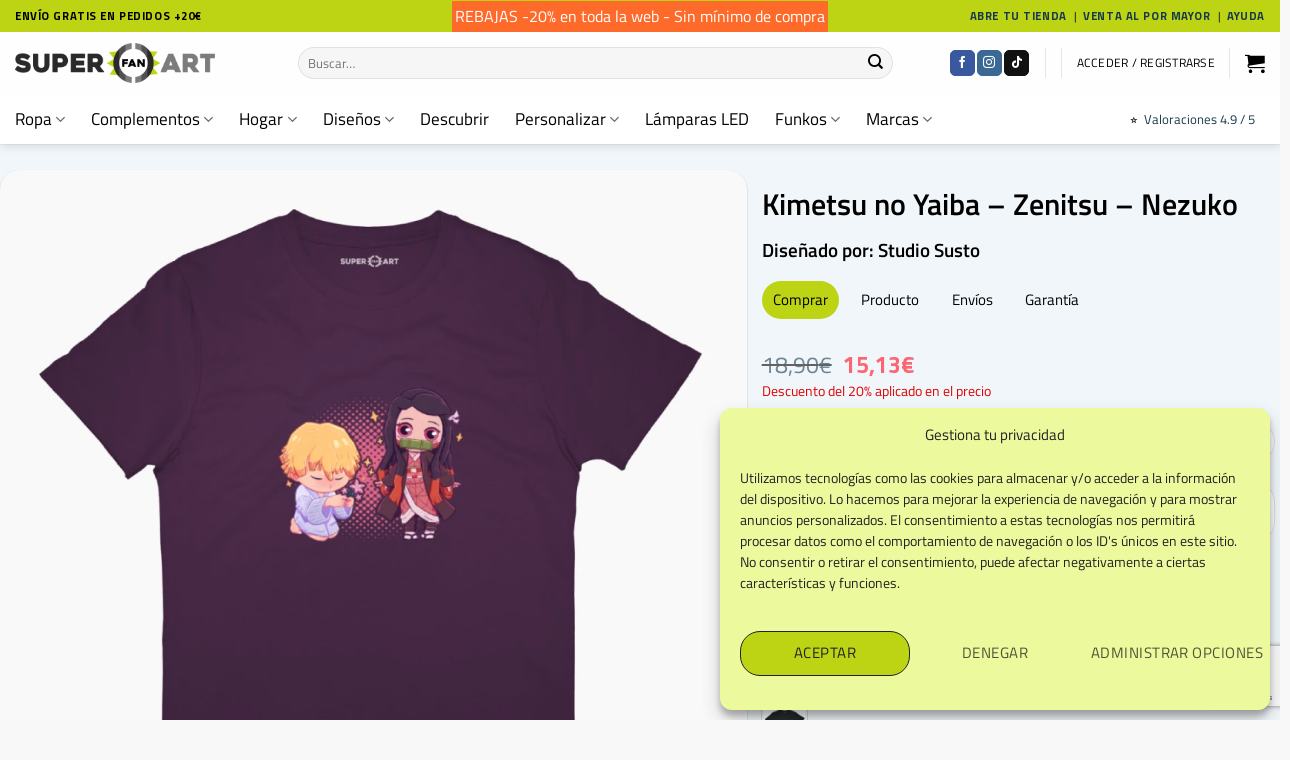

--- FILE ---
content_type: text/html; charset=utf-8
request_url: https://www.google.com/recaptcha/api2/anchor?ar=1&k=6LddfSwsAAAAAOxsYR0iY7_RRNsxOvSSFH2eMoAm&co=aHR0cHM6Ly9zdXBlcmZhbi5hcnQ6NDQz&hl=en&v=PoyoqOPhxBO7pBk68S4YbpHZ&size=invisible&anchor-ms=20000&execute-ms=30000&cb=mqriww821s9q
body_size: 48552
content:
<!DOCTYPE HTML><html dir="ltr" lang="en"><head><meta http-equiv="Content-Type" content="text/html; charset=UTF-8">
<meta http-equiv="X-UA-Compatible" content="IE=edge">
<title>reCAPTCHA</title>
<style type="text/css">
/* cyrillic-ext */
@font-face {
  font-family: 'Roboto';
  font-style: normal;
  font-weight: 400;
  font-stretch: 100%;
  src: url(//fonts.gstatic.com/s/roboto/v48/KFO7CnqEu92Fr1ME7kSn66aGLdTylUAMa3GUBHMdazTgWw.woff2) format('woff2');
  unicode-range: U+0460-052F, U+1C80-1C8A, U+20B4, U+2DE0-2DFF, U+A640-A69F, U+FE2E-FE2F;
}
/* cyrillic */
@font-face {
  font-family: 'Roboto';
  font-style: normal;
  font-weight: 400;
  font-stretch: 100%;
  src: url(//fonts.gstatic.com/s/roboto/v48/KFO7CnqEu92Fr1ME7kSn66aGLdTylUAMa3iUBHMdazTgWw.woff2) format('woff2');
  unicode-range: U+0301, U+0400-045F, U+0490-0491, U+04B0-04B1, U+2116;
}
/* greek-ext */
@font-face {
  font-family: 'Roboto';
  font-style: normal;
  font-weight: 400;
  font-stretch: 100%;
  src: url(//fonts.gstatic.com/s/roboto/v48/KFO7CnqEu92Fr1ME7kSn66aGLdTylUAMa3CUBHMdazTgWw.woff2) format('woff2');
  unicode-range: U+1F00-1FFF;
}
/* greek */
@font-face {
  font-family: 'Roboto';
  font-style: normal;
  font-weight: 400;
  font-stretch: 100%;
  src: url(//fonts.gstatic.com/s/roboto/v48/KFO7CnqEu92Fr1ME7kSn66aGLdTylUAMa3-UBHMdazTgWw.woff2) format('woff2');
  unicode-range: U+0370-0377, U+037A-037F, U+0384-038A, U+038C, U+038E-03A1, U+03A3-03FF;
}
/* math */
@font-face {
  font-family: 'Roboto';
  font-style: normal;
  font-weight: 400;
  font-stretch: 100%;
  src: url(//fonts.gstatic.com/s/roboto/v48/KFO7CnqEu92Fr1ME7kSn66aGLdTylUAMawCUBHMdazTgWw.woff2) format('woff2');
  unicode-range: U+0302-0303, U+0305, U+0307-0308, U+0310, U+0312, U+0315, U+031A, U+0326-0327, U+032C, U+032F-0330, U+0332-0333, U+0338, U+033A, U+0346, U+034D, U+0391-03A1, U+03A3-03A9, U+03B1-03C9, U+03D1, U+03D5-03D6, U+03F0-03F1, U+03F4-03F5, U+2016-2017, U+2034-2038, U+203C, U+2040, U+2043, U+2047, U+2050, U+2057, U+205F, U+2070-2071, U+2074-208E, U+2090-209C, U+20D0-20DC, U+20E1, U+20E5-20EF, U+2100-2112, U+2114-2115, U+2117-2121, U+2123-214F, U+2190, U+2192, U+2194-21AE, U+21B0-21E5, U+21F1-21F2, U+21F4-2211, U+2213-2214, U+2216-22FF, U+2308-230B, U+2310, U+2319, U+231C-2321, U+2336-237A, U+237C, U+2395, U+239B-23B7, U+23D0, U+23DC-23E1, U+2474-2475, U+25AF, U+25B3, U+25B7, U+25BD, U+25C1, U+25CA, U+25CC, U+25FB, U+266D-266F, U+27C0-27FF, U+2900-2AFF, U+2B0E-2B11, U+2B30-2B4C, U+2BFE, U+3030, U+FF5B, U+FF5D, U+1D400-1D7FF, U+1EE00-1EEFF;
}
/* symbols */
@font-face {
  font-family: 'Roboto';
  font-style: normal;
  font-weight: 400;
  font-stretch: 100%;
  src: url(//fonts.gstatic.com/s/roboto/v48/KFO7CnqEu92Fr1ME7kSn66aGLdTylUAMaxKUBHMdazTgWw.woff2) format('woff2');
  unicode-range: U+0001-000C, U+000E-001F, U+007F-009F, U+20DD-20E0, U+20E2-20E4, U+2150-218F, U+2190, U+2192, U+2194-2199, U+21AF, U+21E6-21F0, U+21F3, U+2218-2219, U+2299, U+22C4-22C6, U+2300-243F, U+2440-244A, U+2460-24FF, U+25A0-27BF, U+2800-28FF, U+2921-2922, U+2981, U+29BF, U+29EB, U+2B00-2BFF, U+4DC0-4DFF, U+FFF9-FFFB, U+10140-1018E, U+10190-1019C, U+101A0, U+101D0-101FD, U+102E0-102FB, U+10E60-10E7E, U+1D2C0-1D2D3, U+1D2E0-1D37F, U+1F000-1F0FF, U+1F100-1F1AD, U+1F1E6-1F1FF, U+1F30D-1F30F, U+1F315, U+1F31C, U+1F31E, U+1F320-1F32C, U+1F336, U+1F378, U+1F37D, U+1F382, U+1F393-1F39F, U+1F3A7-1F3A8, U+1F3AC-1F3AF, U+1F3C2, U+1F3C4-1F3C6, U+1F3CA-1F3CE, U+1F3D4-1F3E0, U+1F3ED, U+1F3F1-1F3F3, U+1F3F5-1F3F7, U+1F408, U+1F415, U+1F41F, U+1F426, U+1F43F, U+1F441-1F442, U+1F444, U+1F446-1F449, U+1F44C-1F44E, U+1F453, U+1F46A, U+1F47D, U+1F4A3, U+1F4B0, U+1F4B3, U+1F4B9, U+1F4BB, U+1F4BF, U+1F4C8-1F4CB, U+1F4D6, U+1F4DA, U+1F4DF, U+1F4E3-1F4E6, U+1F4EA-1F4ED, U+1F4F7, U+1F4F9-1F4FB, U+1F4FD-1F4FE, U+1F503, U+1F507-1F50B, U+1F50D, U+1F512-1F513, U+1F53E-1F54A, U+1F54F-1F5FA, U+1F610, U+1F650-1F67F, U+1F687, U+1F68D, U+1F691, U+1F694, U+1F698, U+1F6AD, U+1F6B2, U+1F6B9-1F6BA, U+1F6BC, U+1F6C6-1F6CF, U+1F6D3-1F6D7, U+1F6E0-1F6EA, U+1F6F0-1F6F3, U+1F6F7-1F6FC, U+1F700-1F7FF, U+1F800-1F80B, U+1F810-1F847, U+1F850-1F859, U+1F860-1F887, U+1F890-1F8AD, U+1F8B0-1F8BB, U+1F8C0-1F8C1, U+1F900-1F90B, U+1F93B, U+1F946, U+1F984, U+1F996, U+1F9E9, U+1FA00-1FA6F, U+1FA70-1FA7C, U+1FA80-1FA89, U+1FA8F-1FAC6, U+1FACE-1FADC, U+1FADF-1FAE9, U+1FAF0-1FAF8, U+1FB00-1FBFF;
}
/* vietnamese */
@font-face {
  font-family: 'Roboto';
  font-style: normal;
  font-weight: 400;
  font-stretch: 100%;
  src: url(//fonts.gstatic.com/s/roboto/v48/KFO7CnqEu92Fr1ME7kSn66aGLdTylUAMa3OUBHMdazTgWw.woff2) format('woff2');
  unicode-range: U+0102-0103, U+0110-0111, U+0128-0129, U+0168-0169, U+01A0-01A1, U+01AF-01B0, U+0300-0301, U+0303-0304, U+0308-0309, U+0323, U+0329, U+1EA0-1EF9, U+20AB;
}
/* latin-ext */
@font-face {
  font-family: 'Roboto';
  font-style: normal;
  font-weight: 400;
  font-stretch: 100%;
  src: url(//fonts.gstatic.com/s/roboto/v48/KFO7CnqEu92Fr1ME7kSn66aGLdTylUAMa3KUBHMdazTgWw.woff2) format('woff2');
  unicode-range: U+0100-02BA, U+02BD-02C5, U+02C7-02CC, U+02CE-02D7, U+02DD-02FF, U+0304, U+0308, U+0329, U+1D00-1DBF, U+1E00-1E9F, U+1EF2-1EFF, U+2020, U+20A0-20AB, U+20AD-20C0, U+2113, U+2C60-2C7F, U+A720-A7FF;
}
/* latin */
@font-face {
  font-family: 'Roboto';
  font-style: normal;
  font-weight: 400;
  font-stretch: 100%;
  src: url(//fonts.gstatic.com/s/roboto/v48/KFO7CnqEu92Fr1ME7kSn66aGLdTylUAMa3yUBHMdazQ.woff2) format('woff2');
  unicode-range: U+0000-00FF, U+0131, U+0152-0153, U+02BB-02BC, U+02C6, U+02DA, U+02DC, U+0304, U+0308, U+0329, U+2000-206F, U+20AC, U+2122, U+2191, U+2193, U+2212, U+2215, U+FEFF, U+FFFD;
}
/* cyrillic-ext */
@font-face {
  font-family: 'Roboto';
  font-style: normal;
  font-weight: 500;
  font-stretch: 100%;
  src: url(//fonts.gstatic.com/s/roboto/v48/KFO7CnqEu92Fr1ME7kSn66aGLdTylUAMa3GUBHMdazTgWw.woff2) format('woff2');
  unicode-range: U+0460-052F, U+1C80-1C8A, U+20B4, U+2DE0-2DFF, U+A640-A69F, U+FE2E-FE2F;
}
/* cyrillic */
@font-face {
  font-family: 'Roboto';
  font-style: normal;
  font-weight: 500;
  font-stretch: 100%;
  src: url(//fonts.gstatic.com/s/roboto/v48/KFO7CnqEu92Fr1ME7kSn66aGLdTylUAMa3iUBHMdazTgWw.woff2) format('woff2');
  unicode-range: U+0301, U+0400-045F, U+0490-0491, U+04B0-04B1, U+2116;
}
/* greek-ext */
@font-face {
  font-family: 'Roboto';
  font-style: normal;
  font-weight: 500;
  font-stretch: 100%;
  src: url(//fonts.gstatic.com/s/roboto/v48/KFO7CnqEu92Fr1ME7kSn66aGLdTylUAMa3CUBHMdazTgWw.woff2) format('woff2');
  unicode-range: U+1F00-1FFF;
}
/* greek */
@font-face {
  font-family: 'Roboto';
  font-style: normal;
  font-weight: 500;
  font-stretch: 100%;
  src: url(//fonts.gstatic.com/s/roboto/v48/KFO7CnqEu92Fr1ME7kSn66aGLdTylUAMa3-UBHMdazTgWw.woff2) format('woff2');
  unicode-range: U+0370-0377, U+037A-037F, U+0384-038A, U+038C, U+038E-03A1, U+03A3-03FF;
}
/* math */
@font-face {
  font-family: 'Roboto';
  font-style: normal;
  font-weight: 500;
  font-stretch: 100%;
  src: url(//fonts.gstatic.com/s/roboto/v48/KFO7CnqEu92Fr1ME7kSn66aGLdTylUAMawCUBHMdazTgWw.woff2) format('woff2');
  unicode-range: U+0302-0303, U+0305, U+0307-0308, U+0310, U+0312, U+0315, U+031A, U+0326-0327, U+032C, U+032F-0330, U+0332-0333, U+0338, U+033A, U+0346, U+034D, U+0391-03A1, U+03A3-03A9, U+03B1-03C9, U+03D1, U+03D5-03D6, U+03F0-03F1, U+03F4-03F5, U+2016-2017, U+2034-2038, U+203C, U+2040, U+2043, U+2047, U+2050, U+2057, U+205F, U+2070-2071, U+2074-208E, U+2090-209C, U+20D0-20DC, U+20E1, U+20E5-20EF, U+2100-2112, U+2114-2115, U+2117-2121, U+2123-214F, U+2190, U+2192, U+2194-21AE, U+21B0-21E5, U+21F1-21F2, U+21F4-2211, U+2213-2214, U+2216-22FF, U+2308-230B, U+2310, U+2319, U+231C-2321, U+2336-237A, U+237C, U+2395, U+239B-23B7, U+23D0, U+23DC-23E1, U+2474-2475, U+25AF, U+25B3, U+25B7, U+25BD, U+25C1, U+25CA, U+25CC, U+25FB, U+266D-266F, U+27C0-27FF, U+2900-2AFF, U+2B0E-2B11, U+2B30-2B4C, U+2BFE, U+3030, U+FF5B, U+FF5D, U+1D400-1D7FF, U+1EE00-1EEFF;
}
/* symbols */
@font-face {
  font-family: 'Roboto';
  font-style: normal;
  font-weight: 500;
  font-stretch: 100%;
  src: url(//fonts.gstatic.com/s/roboto/v48/KFO7CnqEu92Fr1ME7kSn66aGLdTylUAMaxKUBHMdazTgWw.woff2) format('woff2');
  unicode-range: U+0001-000C, U+000E-001F, U+007F-009F, U+20DD-20E0, U+20E2-20E4, U+2150-218F, U+2190, U+2192, U+2194-2199, U+21AF, U+21E6-21F0, U+21F3, U+2218-2219, U+2299, U+22C4-22C6, U+2300-243F, U+2440-244A, U+2460-24FF, U+25A0-27BF, U+2800-28FF, U+2921-2922, U+2981, U+29BF, U+29EB, U+2B00-2BFF, U+4DC0-4DFF, U+FFF9-FFFB, U+10140-1018E, U+10190-1019C, U+101A0, U+101D0-101FD, U+102E0-102FB, U+10E60-10E7E, U+1D2C0-1D2D3, U+1D2E0-1D37F, U+1F000-1F0FF, U+1F100-1F1AD, U+1F1E6-1F1FF, U+1F30D-1F30F, U+1F315, U+1F31C, U+1F31E, U+1F320-1F32C, U+1F336, U+1F378, U+1F37D, U+1F382, U+1F393-1F39F, U+1F3A7-1F3A8, U+1F3AC-1F3AF, U+1F3C2, U+1F3C4-1F3C6, U+1F3CA-1F3CE, U+1F3D4-1F3E0, U+1F3ED, U+1F3F1-1F3F3, U+1F3F5-1F3F7, U+1F408, U+1F415, U+1F41F, U+1F426, U+1F43F, U+1F441-1F442, U+1F444, U+1F446-1F449, U+1F44C-1F44E, U+1F453, U+1F46A, U+1F47D, U+1F4A3, U+1F4B0, U+1F4B3, U+1F4B9, U+1F4BB, U+1F4BF, U+1F4C8-1F4CB, U+1F4D6, U+1F4DA, U+1F4DF, U+1F4E3-1F4E6, U+1F4EA-1F4ED, U+1F4F7, U+1F4F9-1F4FB, U+1F4FD-1F4FE, U+1F503, U+1F507-1F50B, U+1F50D, U+1F512-1F513, U+1F53E-1F54A, U+1F54F-1F5FA, U+1F610, U+1F650-1F67F, U+1F687, U+1F68D, U+1F691, U+1F694, U+1F698, U+1F6AD, U+1F6B2, U+1F6B9-1F6BA, U+1F6BC, U+1F6C6-1F6CF, U+1F6D3-1F6D7, U+1F6E0-1F6EA, U+1F6F0-1F6F3, U+1F6F7-1F6FC, U+1F700-1F7FF, U+1F800-1F80B, U+1F810-1F847, U+1F850-1F859, U+1F860-1F887, U+1F890-1F8AD, U+1F8B0-1F8BB, U+1F8C0-1F8C1, U+1F900-1F90B, U+1F93B, U+1F946, U+1F984, U+1F996, U+1F9E9, U+1FA00-1FA6F, U+1FA70-1FA7C, U+1FA80-1FA89, U+1FA8F-1FAC6, U+1FACE-1FADC, U+1FADF-1FAE9, U+1FAF0-1FAF8, U+1FB00-1FBFF;
}
/* vietnamese */
@font-face {
  font-family: 'Roboto';
  font-style: normal;
  font-weight: 500;
  font-stretch: 100%;
  src: url(//fonts.gstatic.com/s/roboto/v48/KFO7CnqEu92Fr1ME7kSn66aGLdTylUAMa3OUBHMdazTgWw.woff2) format('woff2');
  unicode-range: U+0102-0103, U+0110-0111, U+0128-0129, U+0168-0169, U+01A0-01A1, U+01AF-01B0, U+0300-0301, U+0303-0304, U+0308-0309, U+0323, U+0329, U+1EA0-1EF9, U+20AB;
}
/* latin-ext */
@font-face {
  font-family: 'Roboto';
  font-style: normal;
  font-weight: 500;
  font-stretch: 100%;
  src: url(//fonts.gstatic.com/s/roboto/v48/KFO7CnqEu92Fr1ME7kSn66aGLdTylUAMa3KUBHMdazTgWw.woff2) format('woff2');
  unicode-range: U+0100-02BA, U+02BD-02C5, U+02C7-02CC, U+02CE-02D7, U+02DD-02FF, U+0304, U+0308, U+0329, U+1D00-1DBF, U+1E00-1E9F, U+1EF2-1EFF, U+2020, U+20A0-20AB, U+20AD-20C0, U+2113, U+2C60-2C7F, U+A720-A7FF;
}
/* latin */
@font-face {
  font-family: 'Roboto';
  font-style: normal;
  font-weight: 500;
  font-stretch: 100%;
  src: url(//fonts.gstatic.com/s/roboto/v48/KFO7CnqEu92Fr1ME7kSn66aGLdTylUAMa3yUBHMdazQ.woff2) format('woff2');
  unicode-range: U+0000-00FF, U+0131, U+0152-0153, U+02BB-02BC, U+02C6, U+02DA, U+02DC, U+0304, U+0308, U+0329, U+2000-206F, U+20AC, U+2122, U+2191, U+2193, U+2212, U+2215, U+FEFF, U+FFFD;
}
/* cyrillic-ext */
@font-face {
  font-family: 'Roboto';
  font-style: normal;
  font-weight: 900;
  font-stretch: 100%;
  src: url(//fonts.gstatic.com/s/roboto/v48/KFO7CnqEu92Fr1ME7kSn66aGLdTylUAMa3GUBHMdazTgWw.woff2) format('woff2');
  unicode-range: U+0460-052F, U+1C80-1C8A, U+20B4, U+2DE0-2DFF, U+A640-A69F, U+FE2E-FE2F;
}
/* cyrillic */
@font-face {
  font-family: 'Roboto';
  font-style: normal;
  font-weight: 900;
  font-stretch: 100%;
  src: url(//fonts.gstatic.com/s/roboto/v48/KFO7CnqEu92Fr1ME7kSn66aGLdTylUAMa3iUBHMdazTgWw.woff2) format('woff2');
  unicode-range: U+0301, U+0400-045F, U+0490-0491, U+04B0-04B1, U+2116;
}
/* greek-ext */
@font-face {
  font-family: 'Roboto';
  font-style: normal;
  font-weight: 900;
  font-stretch: 100%;
  src: url(//fonts.gstatic.com/s/roboto/v48/KFO7CnqEu92Fr1ME7kSn66aGLdTylUAMa3CUBHMdazTgWw.woff2) format('woff2');
  unicode-range: U+1F00-1FFF;
}
/* greek */
@font-face {
  font-family: 'Roboto';
  font-style: normal;
  font-weight: 900;
  font-stretch: 100%;
  src: url(//fonts.gstatic.com/s/roboto/v48/KFO7CnqEu92Fr1ME7kSn66aGLdTylUAMa3-UBHMdazTgWw.woff2) format('woff2');
  unicode-range: U+0370-0377, U+037A-037F, U+0384-038A, U+038C, U+038E-03A1, U+03A3-03FF;
}
/* math */
@font-face {
  font-family: 'Roboto';
  font-style: normal;
  font-weight: 900;
  font-stretch: 100%;
  src: url(//fonts.gstatic.com/s/roboto/v48/KFO7CnqEu92Fr1ME7kSn66aGLdTylUAMawCUBHMdazTgWw.woff2) format('woff2');
  unicode-range: U+0302-0303, U+0305, U+0307-0308, U+0310, U+0312, U+0315, U+031A, U+0326-0327, U+032C, U+032F-0330, U+0332-0333, U+0338, U+033A, U+0346, U+034D, U+0391-03A1, U+03A3-03A9, U+03B1-03C9, U+03D1, U+03D5-03D6, U+03F0-03F1, U+03F4-03F5, U+2016-2017, U+2034-2038, U+203C, U+2040, U+2043, U+2047, U+2050, U+2057, U+205F, U+2070-2071, U+2074-208E, U+2090-209C, U+20D0-20DC, U+20E1, U+20E5-20EF, U+2100-2112, U+2114-2115, U+2117-2121, U+2123-214F, U+2190, U+2192, U+2194-21AE, U+21B0-21E5, U+21F1-21F2, U+21F4-2211, U+2213-2214, U+2216-22FF, U+2308-230B, U+2310, U+2319, U+231C-2321, U+2336-237A, U+237C, U+2395, U+239B-23B7, U+23D0, U+23DC-23E1, U+2474-2475, U+25AF, U+25B3, U+25B7, U+25BD, U+25C1, U+25CA, U+25CC, U+25FB, U+266D-266F, U+27C0-27FF, U+2900-2AFF, U+2B0E-2B11, U+2B30-2B4C, U+2BFE, U+3030, U+FF5B, U+FF5D, U+1D400-1D7FF, U+1EE00-1EEFF;
}
/* symbols */
@font-face {
  font-family: 'Roboto';
  font-style: normal;
  font-weight: 900;
  font-stretch: 100%;
  src: url(//fonts.gstatic.com/s/roboto/v48/KFO7CnqEu92Fr1ME7kSn66aGLdTylUAMaxKUBHMdazTgWw.woff2) format('woff2');
  unicode-range: U+0001-000C, U+000E-001F, U+007F-009F, U+20DD-20E0, U+20E2-20E4, U+2150-218F, U+2190, U+2192, U+2194-2199, U+21AF, U+21E6-21F0, U+21F3, U+2218-2219, U+2299, U+22C4-22C6, U+2300-243F, U+2440-244A, U+2460-24FF, U+25A0-27BF, U+2800-28FF, U+2921-2922, U+2981, U+29BF, U+29EB, U+2B00-2BFF, U+4DC0-4DFF, U+FFF9-FFFB, U+10140-1018E, U+10190-1019C, U+101A0, U+101D0-101FD, U+102E0-102FB, U+10E60-10E7E, U+1D2C0-1D2D3, U+1D2E0-1D37F, U+1F000-1F0FF, U+1F100-1F1AD, U+1F1E6-1F1FF, U+1F30D-1F30F, U+1F315, U+1F31C, U+1F31E, U+1F320-1F32C, U+1F336, U+1F378, U+1F37D, U+1F382, U+1F393-1F39F, U+1F3A7-1F3A8, U+1F3AC-1F3AF, U+1F3C2, U+1F3C4-1F3C6, U+1F3CA-1F3CE, U+1F3D4-1F3E0, U+1F3ED, U+1F3F1-1F3F3, U+1F3F5-1F3F7, U+1F408, U+1F415, U+1F41F, U+1F426, U+1F43F, U+1F441-1F442, U+1F444, U+1F446-1F449, U+1F44C-1F44E, U+1F453, U+1F46A, U+1F47D, U+1F4A3, U+1F4B0, U+1F4B3, U+1F4B9, U+1F4BB, U+1F4BF, U+1F4C8-1F4CB, U+1F4D6, U+1F4DA, U+1F4DF, U+1F4E3-1F4E6, U+1F4EA-1F4ED, U+1F4F7, U+1F4F9-1F4FB, U+1F4FD-1F4FE, U+1F503, U+1F507-1F50B, U+1F50D, U+1F512-1F513, U+1F53E-1F54A, U+1F54F-1F5FA, U+1F610, U+1F650-1F67F, U+1F687, U+1F68D, U+1F691, U+1F694, U+1F698, U+1F6AD, U+1F6B2, U+1F6B9-1F6BA, U+1F6BC, U+1F6C6-1F6CF, U+1F6D3-1F6D7, U+1F6E0-1F6EA, U+1F6F0-1F6F3, U+1F6F7-1F6FC, U+1F700-1F7FF, U+1F800-1F80B, U+1F810-1F847, U+1F850-1F859, U+1F860-1F887, U+1F890-1F8AD, U+1F8B0-1F8BB, U+1F8C0-1F8C1, U+1F900-1F90B, U+1F93B, U+1F946, U+1F984, U+1F996, U+1F9E9, U+1FA00-1FA6F, U+1FA70-1FA7C, U+1FA80-1FA89, U+1FA8F-1FAC6, U+1FACE-1FADC, U+1FADF-1FAE9, U+1FAF0-1FAF8, U+1FB00-1FBFF;
}
/* vietnamese */
@font-face {
  font-family: 'Roboto';
  font-style: normal;
  font-weight: 900;
  font-stretch: 100%;
  src: url(//fonts.gstatic.com/s/roboto/v48/KFO7CnqEu92Fr1ME7kSn66aGLdTylUAMa3OUBHMdazTgWw.woff2) format('woff2');
  unicode-range: U+0102-0103, U+0110-0111, U+0128-0129, U+0168-0169, U+01A0-01A1, U+01AF-01B0, U+0300-0301, U+0303-0304, U+0308-0309, U+0323, U+0329, U+1EA0-1EF9, U+20AB;
}
/* latin-ext */
@font-face {
  font-family: 'Roboto';
  font-style: normal;
  font-weight: 900;
  font-stretch: 100%;
  src: url(//fonts.gstatic.com/s/roboto/v48/KFO7CnqEu92Fr1ME7kSn66aGLdTylUAMa3KUBHMdazTgWw.woff2) format('woff2');
  unicode-range: U+0100-02BA, U+02BD-02C5, U+02C7-02CC, U+02CE-02D7, U+02DD-02FF, U+0304, U+0308, U+0329, U+1D00-1DBF, U+1E00-1E9F, U+1EF2-1EFF, U+2020, U+20A0-20AB, U+20AD-20C0, U+2113, U+2C60-2C7F, U+A720-A7FF;
}
/* latin */
@font-face {
  font-family: 'Roboto';
  font-style: normal;
  font-weight: 900;
  font-stretch: 100%;
  src: url(//fonts.gstatic.com/s/roboto/v48/KFO7CnqEu92Fr1ME7kSn66aGLdTylUAMa3yUBHMdazQ.woff2) format('woff2');
  unicode-range: U+0000-00FF, U+0131, U+0152-0153, U+02BB-02BC, U+02C6, U+02DA, U+02DC, U+0304, U+0308, U+0329, U+2000-206F, U+20AC, U+2122, U+2191, U+2193, U+2212, U+2215, U+FEFF, U+FFFD;
}

</style>
<link rel="stylesheet" type="text/css" href="https://www.gstatic.com/recaptcha/releases/PoyoqOPhxBO7pBk68S4YbpHZ/styles__ltr.css">
<script nonce="PLVHthMEmniINDig5X95MQ" type="text/javascript">window['__recaptcha_api'] = 'https://www.google.com/recaptcha/api2/';</script>
<script type="text/javascript" src="https://www.gstatic.com/recaptcha/releases/PoyoqOPhxBO7pBk68S4YbpHZ/recaptcha__en.js" nonce="PLVHthMEmniINDig5X95MQ">
      
    </script></head>
<body><div id="rc-anchor-alert" class="rc-anchor-alert"></div>
<input type="hidden" id="recaptcha-token" value="[base64]">
<script type="text/javascript" nonce="PLVHthMEmniINDig5X95MQ">
      recaptcha.anchor.Main.init("[\x22ainput\x22,[\x22bgdata\x22,\x22\x22,\[base64]/[base64]/MjU1Ong/[base64]/[base64]/[base64]/[base64]/[base64]/[base64]/[base64]/[base64]/[base64]/[base64]/[base64]/[base64]/[base64]/[base64]/[base64]\\u003d\x22,\[base64]\\u003d\x22,\[base64]/[base64]/Cq8KEw57CgsO9WsONw7gYwqTCmMK/ImkPUzIoGcKXwqXCvEHDnlTCjREswo0EwrjClsOoOsKVGAHDuW8Lb8OYworCtUxPfmktwoTClQh3w75kUW3DhibCnXEnI8Kaw4HDusKNw7o5IkrDoMOBwrjCksO/AsOresO/f8KDw43DkFTDrirDscOxLcKQLA3CjQN2IMOowqUjEMOxwoEsE8KRw7BOwpBnKMOuwqDDmcKpSTcQw7rDlsKvJTfDh1XCgcO0ETXDjghWLUljw7nCnVHDtCTDuQ83R1/[base64]/Cp1rChl3DlsOBw68KRcKrRMKDJGXCsBcfw4LChcO8wrBfw6XDjcKewpLDsFEeE8O0wqLCm8KNw5N/VcOsXW3ChsOYFzzDm8KEccKmV1RURHN4w6ogV0BgUsOtXsKLw6bCoMKBw5gVQcKqdcKgHQZ7NMKCw6nDp0XDn27CoGnCoHlUBsKEScOqw4BXw6Adwq1lMg3Ch8KufxnDncKkR8Kfwppkw45YKsKxw7fCscOWwqHDuizDs8Knw6TCh8KaSnzCuFI/XMOcwpfDtMKawrZZDyodJzDCmSlQwr3Cu2F7w4zCs8OXw5DCl8OuwpbDsVXDmsOpw7jDi0HCjADCqMKLJFV8wolYZTHCi8Ohw47Cn3fDp2LDkMO/ID5owostw7ZjaBsLXFoCKzp1M8KDIcO4IsO4woLCki7Cn8OWw6J6bFlYO3HCvF8Hw4vCjMOEw7TCiEdtwpDDi3N4w5TCvitcw4YRacKpwoB1G8Kaw4wFfXUnw6jCqlxCMV8ZYsK9w4FodSc/[base64]/[base64]/[base64]/[base64]/DjDR+w4nCt8KgwojDjMOnwr/CoQvDljR3w6LCiCnCl8KdPUo9wobDq8KZAnLCqsKLw709D1jDglTCuMKHwoDCvj0BwpHCmDLCpMOXw5AqwoI7wrXDljUmM8KiwrLDs0wgUcOjO8KzPQzDtMOxbTLCqMOAw54xwqZTNh/CvMK8wp4LTMK8wrkpPMKWF8O9MsOwOHF3w7kgwrVjw7DDomPDmDHCssO4wpvCtsKdLsKiw4fCgz3DscOrdMOfU280IwwfNsKxwo3CjB4lw4HCm3HCjFPCnyJpwpTCssK5w4Nfb20zwpDDiUTDgsKJe1o8w5EZRMKDw5RrwqRvw5PDvHfDonRww4o7wrIzw4rDhsOJwq/DksKfw5M9NcK9w6/CnDnDi8OPTAHDpXLCs8K9AQvDjsKUZEXDn8O7wpcdVz0iwpPDgFYZa8Oof8OSwo/[base64]/DvDTCuVdZwrzDrsKww7XChEN+wqtSFcK+OsOowplEVMKNMkIHw6TCgQPCisKhwok8K8KpIyZmwr4rwroUGgbDpCEwwpY5w5Rlw7zCjVjCuHlrw4fDqiB5KjDCqmUSwqnCjUnCoE/DvsKrAko6w4zCuyzDpz3DgsOzw5vCosKbw7Jtwr96OSbDsSdJwqXCocKhIMKUwqjCuMKNwqIIJ8OkOsKlw6xqw605BTMrHw/[base64]/CrMKLw4DDs0zDu07CjnhRwqpywpJUwqzCrQ1gw5nCtikoC8K5wo1vwpnChcKMw4cuwq4RI8KKfE3DnUlPP8OZNTEcw5/CksKlY8KPbGRzwqpTbsKVd8Kow4g2wqPCoMOcVHYuw6E2w7rChyzCpcKnbsO3IRHDlcOXwrxXw7skw6fDr17DoBQpw7pGJn3Dohc3Q8Odw6/DtAsXw5HDgMKARgYqwrbCu8OQw4XCp8KZUiNGwoo4wofCsx40cg3DgT/CoMOPwo7CnAhKZ8KhK8OCwpzClknDqUTCncOxfVBew6A/JW3DvMKSUsONw5rCsGnCksKXwrE5QV4/w4TCp8OTwp8Gw7HDv07DrS/Dk2M2w7PDrMKAw5nDlcKcw7LChQ8Mw6xsX8KyKHbCkSfDqmwrwow1AFUvE8K+wrlCHEk8RXvCli/CqcKKG8KkQE7CrB4zw7Fiw4TChUhBw7o6fj/[base64]/PjYCAMKzR8O6w7jDrTcKMMOSM8Ovw4vDg0bCs8KWJsKQJBvCkMO5OcKLwp1CeQAJNsKVF8O3wqXDpMK1woswcMKJTsKZw4NXwr7CmsKEMBHCkjYSwqMyDyliwrvCiz/CrsOJPVdrwoUYKXzDhMO8woDCq8O2wozCs8KVwqrDrw49wrvCq1nCp8K1wpU2RAzDksOiwrjCp8K/[base64]/[base64]/DscK0MDPCrcKww5PCncKdJkJQIkV8O8OIw4sMHxXCjXJVwpfCnEdSw6oowprDtcOjKsO5w4zDhsKaIHnCiMOFOMKVwqdOwqvDhMKGN2LDi28+w4TDl2wpS8K6RWtGw6TCucOww5rDvsK4Ik/DuyYhDsK6B8KOWsKFwpFMW2nCocOdw7nDoMK5woTClMKOw7ILOcKKwrbDssOTVSDCvcKpX8Ofw69KwoHCmsKqwoF/LcOfTsK6woQiwp3CjsKKOXDDkMKHw5jDmigkwq8VHMK/w6VZAEXDqsK7RWN5w6LDgkFCwrXDkG7Cuy/DmxLCiC8pwr/DicKCw4zCnMO9wpQzB8OIQ8OIC8KxKFfCiMKbFz57wqzDun9FwoYmITsoZk8Ww57ChMOZw7zDmMKMwq1yw7kqY3sTwolmaTHCvcOFw57DrcK4w7jDrinDm1g0w7XCvMOJQ8OqZwrDs3bDtFLCucKTQAcDYDrCjlfDjMKLwptnaippw7TDrRUHYn/Cg2DDlywETR7CpsKYSsOlak9TwpRFMMKywr8WdGN0bcOww5HCqcK9KgRcw4rDlcK1M3pSUcOpJsOsaCjCszNxwq/Ck8OZw4gcAxXCkcKIYsKfOmfDih3CgcK8RDM9KQTCl8ODwq11wolRZMKdbcKNwq3CpsOsPXVvwrAzLMOHBcK3w5PCh25absKwwphwORUgFcO/w6LDm2zCnMKMw7LCt8K7w6nCsMO5CMOfYW5cX0PCqcKHw4ILPcOJw7XCi3rCqsOXw4TCi8OSw6/DtsKhw4rCncKlwpMzw41swrPClMKGeGPDlcOGKjUmw64LAiAyw7rDh3DCqXnDiMOgw6sDWzzCkxNxw7HCkE3DvcKjR8KLYcKNU2fCm8OWQXXCmg1qEcKDX8OVw4Uiw6NvMDB1wrtkw7EVb8OmH8K5wqVTOMOcw63CrsKBIylYwr1JwrLDoHBKw5DDocO3Gx/Do8OFw4siHMKuIsK9wqDClsOJEMKUEH5mwpUrOMKTf8Krw7fDmARiwp0zFSV3wojDrcKZNMOIwp0Cw5HDqsO/wpjCvQt3HcKJcsOfDhHDplvCmsOowo7DhMKmwpTCjcOaW2kdwpZRcgZWHMO5dC7CtMORdcKUEcK1w7bCgVfDih4Cw4Vxw4Bmw7/[base64]/[base64]/wrQeI8KDbsOhw68yYjzDoijCjSnCvsOoUmRFSRZAw5fCsGg5KcKTw4MHwr5dwpfCjWPDvcOqcMKhW8OVDcOmwqcbw5ovam02ImRIwo4dw58Rw6dlcRHDlcO0asOkw5d8wpDClMK4w6bCu2FJwpHCpsK9P8KIwpTCo8KoVFTCuV/[base64]/CjcOgFDgFwq0PDwUxCmkxw43CvMOMwoRfwoPCnMOJOcOAX8K5ICfCisOtE8OCBsO8w6ZwRBXCqMOlAcOkJcK3wrBvBDd5wq3DnnwFLsO5w7XDuMKGwo5xw43CkhpHBjJvEcKgZsK6w4YTwrdTYMKuSFNhw5rDj0/DlyDCosKiw5DDisOdwrYewod5KcOgwpnCn8KLejrChmlVw7TDiFFCwqZsTMO1SsK6GT8MwrdVZMO8wpbClsK8KsK7CsKTwqhJQWLCkcKCDMKEXsKSEl0AwqtEw7wDQMOZwpjDscO/[base64]/Dt8KRbj7CsC/[base64]/DqsKGw5VLXMKjw6skNMOHbsKAwpcYN8KIw6bDlcOsXGjCtXDCo3UxwqsuSl1mNzjDuHvDucOUBDhTw61PwpBRw4/DnsOnw48qAsObw5FnwoNEwrzChTbCvUDDqMKSw6DDrH/CmcKZwrXCgzXCsMOVZcKAPzjCtzzColnDisOod2prwo/CqsOyw6RqCxVAwrXCqErChcOfUwLClsOgw6DCtsK2wr3Co8KlwpUUw7jCqV3CmHrCuGPDs8KkaiLDssK8IsOSQsOnM31pw4PCtWnDhhYpw6jCl8Ojwpd/KcK/PQxQGsK+w7UQwqLChMOxOMKUYjZEwonDjU/DiFU4BjHDs8OWwrBswoN3wp/DkirCrMOZO8KRw719KcKiMsKtw7/Du18EO8OeRn/CpBbDiQg1X8O0wrbDs28MbcKQwrsTccO3ai3ClMKnFMKSSMO9NSbCr8O3CMOBOn0ORFfDncKWEcKXwpNoBTJpw4gbYcKmw6/DiMOJN8KcwptGaFHDpEvCmUhjO8KlM8KPw5DDryPDoMKJEsOfJXrCvcOCNFk/[base64]/Diiwdw4UFMsKdYsKHw7zChmhGw7wBTsOyGcOhw5HDh8KLwoRnJMKuwpclfsKraDUHw4jDtsO+w5fDjxASYW5AfsKAwrnDoBh8w7MSUMOowr5fQ8Kyw6/[base64]/[base64]/[base64]/CssKOw5LDiGlXw4/Ck8O3Sg0Owq9aHcKWY8KHbhDCm8KXwrAKSUHCg8O1bsK2w7UDw4zChzXCgEDDpVxgwqJAwrLDmsKvwokIECrDpsOowrLDqBRUw6XDo8OMWcKIw57DvxXDjcOiwovCrsK4wqHDhcOjwrTDjVzDt8Oyw6IwWxxMwp7Cl8KTw6/DiyEgPi/Ch3VBZcKRBsO4wpLDtMKPwqtZwo9MEcOWXy7CmnXDtkTDmMK9MsOswqJ5EsOGH8OowpDCscK5A8OIXcO1w7DCvWRrPsK0cW/CsEzCtSfDvkoWwo4JC3DCosKnwrDDi8OuOcK2G8OjV8KhfsOmAnNzwpUmRVN8wprChcOOMBvCt8KqEMK1woIowqYNAcOXwrfDgMKIJMOTEDvDq8KPHyUSR1HCgw8cw686w6nDs8KkTMKoRsKXw455wpIVPFBuBgzDgcK+wr7DrMKrHnBvMcKIAS4/wppRRDEiH8OBBsKUEy7CgmPCgTNuw67Cmk3DuxPCuFZ2w4YOcDIWUMOiecKEDhlICAJbIcOFwrXDtjXDjcO5wp7Dui3CssKOw4gsGF3Co8K0AcKOeXNXw7FZwovCosKowqXCgMKVw5F8fMOGw51hV8OAEUdmTkDCmW3CrBTDrcKGwqjCicKXwozCljtob8O7Ry/CssKww6ZBZE3CnB/CoH/DksKcw5XDssK3wqs+LEXCsBnCnW5fFsKpwp3DoAbCpkbClT5yMsOvw6kmIT5SOsKTwqYTw4HCtsKUw7NIwpTDtDoAwozCqj/CvcKPwpILQU3Ci3DDr1LCv0nDrsK8wrUMwovCnnlTNsKWVRjDkEx7MgTCkxHCpsOxw5nDpsKSwofDqlDDg20CXsK+wpfCjsO3f8OEwqNswoLDhcOFwqhMwqcWw4F6EcOVw6xgT8Ofwqoyw5tRacKowr5Dwp7Dl3Nxwp/DucKlUS7CtyZONB3CgsOASMOKw5vCkcOiwo1VI3/DosOww6fCncK/[base64]/[base64]/[base64]/Di33DtRLDjmh4w7ZZN8OEwpfChxdMwo1JwoknacOewrYIQg/Djj/CjMK4wrIcBsOOw48Hw4VWwqV/w5VrwqY6w6PCr8KXNVrCm2Qmw6k1wrHDuWLDsUg4w599wqc/w5MMwoDCpQkBccKQdcOfw63CqsOIw5Q7w7jDuMOqwonDjUAqwrk3w43DhgjCgVzDg3DCk3jCtsOMw7nDqcOSX3R2wrAlwoPCnULClcO7wpPDkRVpHlHDuMOEG1grP8KvZS8rwoDDmx/CkMK6GmnDv8K4KsORw5nDjsOiw4jDm8KPwrXCixRnwqUiOcKnw4QBwpFVwq7CpT/DosO1XAbCkMOkW3PDscOKVFhyJMKLT8Opw4vDucOtw4zDmloaHlDDqMKHwq5kwpDChWHCusKwwrDDqsOywrYGw6PDrsKOXh7DlwNWBj/[base64]/DuAdiIELDs8OLOsKhwozCggLDhcOtMcO6AV9KSMOCYcO/eS81asOUMMK+wr/CncKfwqXDulFAw51Xw6fCkcOqJsKSTsKfEsOZOcO3eMK0w6jDjGLCkXXDtXFkL8K9w4PCmcKkwq7DjsKWR8Ouw4fDkXY9GRTCmRbDhQdCEMKNw5rDhxzDqHYRN8OrwqVDwoBpXQXCpVQzRcKvwo3CmMK9w7lvXcKkKsO4w59BwoEawo/DgsK2wpMDHH3CscK7wqUjwpwSa8Oqe8K7w5rDhw44M8KZLMKEw4nDq8KOZxpow6rDowzDuCrCiy06GlYRFxLDnsO4NzkPwpXCgmjCqV/[base64]/Dl8ODHUsqwqzDhsKBwo8Nw5zCrgrDm8KnESLDnSpowrzCjcK3w7Bpw7V/ScObTClxBkhOCsKIH8KFwpVPTjvCl8KFf1fClsO0wo3CpcKYw4VffcKmLMOFNsOdVHwkw7UjMCHCjMKcwptQwp9CPghvwqzCpAzDgMOYwp5+wqZKFcOiFMKhwpUxw6UDwoTChSHDvsKIKjNFwp3CsDrCh2nCu1TDnE/DlB/ClsOLwpB0QMOmaGdgBcKNZ8KSBix+KgLDkS7DqMOJw7/CvS9awroXSH4cw6UWwrAKwpHChGTCslh9w4QcbULCgMKLw6HCsMOmOnpHYsKJPnwhw5dkSsOMUcO7QcO7woJRw73CjMKIw51awrxXesOMwpXCiT/Dg0s7w6PDncK+C8KKwqdzUW7CjgfCtcKTN8OYHcKTHSvCvEwdMcKtw7jCnsOkwpp1wrbDpcOlOMOsYUA8VcKILQZTRXDCr8KXw7UqwprDil/Dh8KSVMO3w5kmbsOtw7jCs8KdQXTDr0LCq8K0bsOOw4vDszHCoilWPMOlAcKuwrPDhRTDm8KfwojCgMKKw58xAzTCtsOfBCsCRsK4wr89w4g5wonCl09Fw74Gw4jCpk4ZfX04J1nCg8OKXcK2ZQ4vw6V1ccOnwqMIbsKgwpIZw6/ClHksBcKqEXd6GsOxbkzCoXTChsOtQg/DiwYCwppPXBAZw5LDhinCk1VIMxMAw73Dvw5Fwq1QwqRXw5ZkCcKWw6LDrXrDncKUw7HCq8OowppoIsODwqoow7lzwok9WsKHOsK2w6HCgMKow7nDnz/[base64]/N8OmXQnCikrCkUvDhsKVJ8OaI8Oow6lhb8KUTMO2wrYpwoE4GlxPbsOeby/CisKjwqPCvcK7w4jCgcOBCMKvbcOUf8OnKcOuwoRyw5jCtg/CvntZQ3DCiMKqQEXDug41RW7DojQewpc8LMK9dmDCsi1Awp0pw7HCoT3DmcK4wqpzw7UqwoIQczLDrcOmwqNCH2B/[base64]/Dv8Kqf0ESwpk7wqgeRcOWw551w5LDp8KmVQ9tQlxfVyM2DTLDhsOoKWZbw4rDiMObw5HDrMOsw4l9w4/[base64]/wocYLQEeW0XDl8ONwqtNWMOlJhxPLcKiYHlCwqMUwrrDs2RAUTbDjxvDocOdPcKqwonCk3toOcOhwq0PQMKpA3/DgnE9OCwqdETCosOjw7jDpMKIwrrDnMOQV8K0dFA9w5TCtXAPwr8KWsKjR2LChMKqwr/CmMODw5LDkMO4L8KzI8Ktw4bDnwfCssKcw7lwbldiwqLDmsOWIsObCMOJLcKTwqtiGm45HhlOZxnDpwPDowjCrMKNw6DDklnDj8OXQsKpIMOYHg0vwoc5H1c0wq4TwoLCjMOnw4ReSEHDosO0wpbCknXDqsOlwr5secO/[base64]/ClcK4wr1jHQgfwoHDtcOVw4crw5/[base64]/[base64]/MsKcR8KXw60jwo4EazDDssKnw6LCkMOQK0zDn8KKwo/[base64]/Cq3vDqUtTP8KAw73Ci8Kmwr/[base64]/DvsOhYMKkOEAWbTMNw4pTwohuQsOAw4I6WBR/YcKMQMOOw5HDryrCjMOgwp7CmhrCvxXDncKXDsOewrFMHsKiZ8K1TzLDssOWwrnDuUYGwqXCisODdwTDlcKAwpnCgQ/DlcKAdUsRwpB3DMKTw5IxworDpGXDjysiUcOZwqgbLcKFZ0DCgQptw5TDusOlBcKKw7fCkXHDgcOpBhbCkCHCtcOXIcOYesONwrHDpsK7B8OAwrDCr8KDw6jCrD/DocOAI0EMTGXCgWZkwrwmwpMxw4nColFTMsOhW8OPDsO9wqcBbcOPwrzCiMKHJkXDo8KAw4w2cMKUZGISwoBqK8KFU1I/[base64]/[base64]/[base64]/[base64]/[base64]/[base64]/Ch8KKw7Rxw7E3W8KJI8Owwo9BwqTDmcOKPB0GPgzDr8Oiwp9+RcOcwonChmQBw5jDs0LCuMKTDcOWw5FgPRAGdxQewqdGSlHDi8OJK8KzU8KmQ8KCwonDqMOJXVdVGT/[base64]/XsKRw4jDj8ObwrfCrTXDr8KXw5p5HMOUWcORejDDkB/CtsKlGlfDpsKFIMOLP0HDj8OYPgIMw5PDkcOMCcOSJh/DogHDlcKowrrDuF9XX0IlwrogwpF1w4nCg2PCvsK1wpvDtEcpERNMw40mGRgYdTPCmsOmD8K0P0NmHyXCksOfAELCucKzL13CoMO8PcO1wpEDwrICTD/DusKCwpvCkMOMw6TDhMOOwrXCgMOSwqvCmsOURMOmcQ7DgkLCjcOPYcOAwrgGEwcVFSfDlFQ7e03Cu24Cw6s6Pl5/BsOewr3DisKnw63CvlbDjCHCsnMmH8OTVsKgw5pUNCXDmUplw6gpworDsyZ+wr7Csy/DiHoORinDqSjDkCdjwokES8KIHsKUC0TDpMOxwr/Ck8OcwqfDjsKNAMK1ZMO7wr5FwpfDo8K6w5wCwpjDisK1DGXChzwdwqnDlyDCn23CssKqwp0swozCm3PCsidbLsOyw5XCvcOXECLCpsOfwrcyw6rCjRrCh8OJL8OowpDDgcO/wrkFKsOZBMKIw7jDoDHCq8O/wqPCu2/DnzEKecONb8KpdMKkw707wqnCpwkwK8Oow4nComEgFsOrwonDq8OYecKGw4PDh8OJw453f1ZzwrULKMKVwpTDv1sewoXDlW3CkQHDoMKow6kCcsKRw4BtdQgew4jCt28/WzYhQcK2AsObaBbDlVbCtF14ABciwqvCrWQIBcK3I8OTNDrDr1hwMsK3w4l/RcO9w6EhUsKtw7rDkFkNWgxZHBwrI8Kuw5LCvsKQdsK6w7Riw6HComPCgRlTw5XCm33CkcKawqUswq/DiG3CrU1lwocHw43Dr24Hwpo5w6HCuW3CqjV7dGdEZzpxwpLCr8OxN8K3Vj4Le8OVwqrCuMOxw43ClsOzwo8PIwPDqRkrw5gUZcKewoXDnWLDmcKlw6sswpPCjMKmVjrCv8Klw4HDpGI6PFTCicOHwp5zCH9sQcOIw5DCssOqDWMZwq/[base64]/TcKmA8OYBSPCsjfDnMK6w79+GMO2wrQqW8OUwoFfwp9YJcKgAGTDjE3CkcKiPTdJw5ctPA/CmwJswrLCuMOkeMK9GcOYIcKCw4/Ct8ONwr5bw4N3UgLDhkpjbmVqw59KVsOkwq8Twq3DqDVFP8KXHS9HGsOxwpPDpgZkwqlFMl/CvnfCgVfCkDPCo8KPXcKTwpUKThRow5h+w5Z5wqdkSHfCn8OfWS3DqBRAF8Kdw6HDpjJTRizDgBzCv8OUwqB/wooaNgJ9fcK/wqZLw7oww7J+cRxFT8OtwrNMw6/Dh8OydsO/VWRUKMObPRVuUjHDkMOTO8KUJsOtQsKmw7nClcOPw5lCw74gw7fCsWRdL198woHDt8KiwrVRw6YbUXsLw6fDtEDDusOmSWjCu8OYwrDCkS/Cs0LDucKxDcOBQsKke8KswqJQwptUCUbCrsOdfMKvHCtUTsOcIsKyw4HCosOGw7V6TkrCqcOWwrFXbcKawqPDtkrDsnF6wro0w4ErwrTCqWlKw7/[base64]/Dp8OWwrtvH1bCksKew5tzSB0xwpEVK2HDuQjCimwfw4PCv1TCvsKPR8Kdw5M9w4AXWTsNZit9w4jDtxNQwrrCmQPClRhcRDfCrcORbkDCpMOYRsOnwq1HwonCmXJkwqUHw5d2wq7CrcO/W1rCisK/w53DsRnDvcO/w7jDoMKrfsKPw5nDjBQdLcOGw7RxGGohwp7DgH/Dly0bLG7CgBLCsGZ8NcOjL0UhwrU7w5dWwqHCrwTDjirCu8Oxf3tsWsOZYT3DlnYld1sXwrvDiMO/[base64]/wop9BWjDosOBwpNKw6/DqHbDkGnCosKTWsOcw4YNw7R9QwrCgkfDny9jcgPCvl3DusKYIRjDuHRew6zCpMOjw7rCrGtHwrBfNBLDnDtXwo3DlsOFGMKraBkiWnTCkCDDqMOUwqHDn8K0worDtsKNw5BhwrTCl8Kjfjg9w49Wwq/DoS/DgMOIw7AhTsOFw4weM8KYw51Qw7ABKHTDmcKsLcK3Z8ONwpfDncOswpdIZUcqw6TDgHRnTSfCp8OlE0x2wpzDp8OjwrVfFsK2EEUdQMKXCMKtw7rCvsKbL8OXwrHDk8KrMsK+FsOsHB4ewrtJPhwjHsO8B0ZZSC7CjcKgw7Qqf3RNFcKsw5nCjwg+NVp6OcKywo/CqcOYw7TDuMK+N8KhwpLDvcOPC1rCgsO5wrnCqMKWw5ANdsOCwpvDnXTDvRHDgcOBw5bDnm/Dryg8HV05w68FNMO3KsKZw4VUw4s2wqvDusOHw6Qhw4HDvFtBw5ZLRcKiAy/DiAJww5BFwqZbdAXCoigkwqsdTMOGwo9DMsO9wqJLw51yd8KOfXwYK8K9J8K+ZmQ2w6xzSSHDncONKcKxw7/CoiDDt3jDi8OuworDhXpEb8O5wonChMOWaMOswo9CwprDkMO5fMKKWsOzw5HDjMO/[base64]/fz9te8OrazLCtXZNw55wwqIAdXV1w5nCv8KvfXcswpdRw7ZWw4/DpyLDpFTDtMKyTgXCmjnDk8O8JMKRw4cJcMKOLh3DhsKWw4TDnVzDrULDhWUMworCvUfDkMOlSsO5cDdMMXfChMKNwodAw5Zhw45uw7zDpMKobsKCSMKZwqVSJQpCf8O7Tn4Yw6kFWmAkwoUbwoJhVxs4KBwVwpXDmyjChVjDq8ONwq4Uw5fCnDbDqMOIZ1nDuWV/wrzCojtGJR3Cmg5Fw4DDn0QawqvCmsO/w63DmzjCvBTCp2BCIjQAw5DCpxoywprCucODw5vDtUMOwpoEUSnCtTxkwpfDl8O3MgXCgMOobivCpgPCrMOaw5HCksKMwrbDnsOoUmjChsKmGgkCI8KGwojDuCFWbWgSZcKpWcK4YF3CvnrCtMO3WzvCvMKHNMOnK8KEwoY/JMOBN8KeDgVpSMKnwrZxEWjDv8OSCcKZP8KkTTfDuMOVw5nDscOjMnfCtQBMw5Eww5TDkcKZwrdgwqdIw4HDk8OqwrsLw7sgw5ZZw7fChMKew4jDkA3Ci8OJJjPDuXvDpBrDvRXCk8OxEMO4McO9w4/CuMKwWxvCs8Kiw55mdjrCtcOpb8KOKMOcOMOpblXCrgvDtRjDqwI1Pk85fyU5w7wuw7XCvyTDu8K2ekkgESHDucKUw64/w6BYSALCocOywoLDm8OCw5jCrRHDiMOJw4c2wrzDlsKIw6FjDybCmMKzbcKFYMKwdsKhD8KaLsKNfisHeAbCoHHCn8K+XDXDusKUw4zDgcODw4LClSXCqxxLw6/[base64]/CgRdpw4nDomjClRNVw7t6w5VtWMK+TsO2X8KVwrNIw7jCpVRQwqTDqjhnw6E0w49lAsOPw54rJ8KYJcKwwrEeI8K+cDfCoF/Cv8KXw5QwA8O4wrHDs37Dp8KUYsO4ZcKxwpopUDt9wrcxwrjCqcOhw5IBw6pVa1o8AU/[base64]/[base64]/CpWlXJMKYQHFkGMOeK8KQTjrDlQXDjMO9TExCwqoAwr8bAMKBw6jCscKFV3HCiMOOw60Ow7QnwqJVXFDChcOPwqcVwpvCrSfCgRPCusOyMcKEECREdSlOw7bDlxYuw4/DnMKNwoXDjxhmK1XCn8OAHcKuwpZcVSAtTsK0KcKSJ3pnCS3CoMOcNFEjwpdKwrV9AsK8w5LDrsK8BMO4w5gsfsOFwqbCkF3Dvg8/HlJKIsOTw7sNwoJwZk9Nw5DDpU7Co8OdLcObai7CkMKjw6Faw4oSSMOVLmnDjVfCnsODwpN8esK4d1sJw4TClsOYw7Bvw5XDlcKfecOtOhVwwpZHIW9RwrIpwqPCjCPDujHDmcK+w7bDu8K8WHbDgMOYfFdNw6rCghcOwrgFe3BLw4jDpsKSw4/DqsKyecKmwpzCrMOVe8OnfsOAHsOLwrQMQcOfHcOMP8OKODzCqy3CvDXCjcOWO0TCg8KZcUDDhsOoGsKXasKVGsOmw4HDozvDusKywpM/OsKbXsKONFUKdMOGw57CpcKww6UBwq7DtDnCgcOqBCzDk8KQY0duwqrDp8KfwoM4wqXDgSjCksKKwrxew4DCjcO/KsKjwo5icBtPI0vDrMKTBMKkwpTCtlPDg8KqwrvDoMK/wrbDlXY/ZD/DjxDCllxbISROw7EIRsK2SgpEwoXDvA/DsVTCgMKKMMK8wr16ecOlwo/Dr0TDincYw7bCusOiYGNRw4/Cjl1SJMKPCC/CmMOZP8Olwq08wqNOwqwIw4bDjxzCjcKkw64hwo/CtsKyw4oLWj3ChyrCgcO2w4Jzw5vCjkvCv8OjwqPClSNZX8K9w45Tw6oOw6xIX1zDp19DbH/[base64]/eSHCrMOhw7RgwpjDh8KybcKEwofDtETDqF8WworDlMKMwpjDtUrDr8KgwofCmcKAVMOnBsKTR8K5wrvDrsKPMcOYw7/CqcOQwrQcHTjDoXjDo0ozw7F5FcOmwqF9IMOZw6IoKsK/PMO7wr8qw49KfTnCrcKaRTbDti/DuzjCocKxaMOwwqARwofDrRJWMTNywpJDwqcfN8KyJX/CsBFEJDDDucKnwrhIZsKMUMOiwrYlRsO/w4tEFX4Twr3DmcKdGQfDlsOZw5rDi8K3ViBkw6h5TR5zADTDhS5oQWBbwrbDskM9b3h/SMOfwqjDlMKGwr/Dh3l+FTvDkMKwJMK+PcOsw5PCvhscw6JbWlnDm0QmwqbDmztHwr/CjhDCs8O/D8KEw7oywoFJwolGw5FdwoEcwqHCtDhbUcOLTsOvW1HCmHPDkQo7XmcLwqslwpIfwpUowr9ww4TCk8OCSMO9wobDrjd4w5dpwqbCvA93wp1Mw6fDrsOEMy/DghVhIcKAwqtNw7xPw6jCvlvCosKMw5EUCEtAwpkrwplzwoAwUGUxwoLDrsObM8OKw4TCl2UOwrMVcS92w6bClsKGw6Riw4rDnBMjw5bDiEZcZMONasO2w4DCi3Ngwo7DqSs9K3PCgyUsw7Aaw6rDqj4nwpg+KQPCu8KlwoDCtlrClsODwrgkYsK/csKRRgkpwqbDqivCjMKTCmNOfGwdXA7Cu1weWVoPw78ZZwJMXsKLwrUfwovCncOTw6zClMORBQI2wonCksOEEGM9w4jDs2wVaMKgX3l+QW/Dn8Ouw5nCscKFdsO9JX0iwrtuDzjCmsOpB37CksOUQ8KLbTDDjcKdJS9cGMOdUDXCu8OoRcOMwr3DnSkNwozDlWF4I8OFBcK+WXcpw6/CiA5Mw6kfMxcqOGciCcOcTntnw69Xw7TDsgV3SlfCuCTDlsOmcgUtwpNUw7E4bMKwEV8hw4fCjsK/wr0Xw5XCjWHCv8OcDxNrd21Jw4wMYsKlw6jDulk6w5jCj3YNPBPDk8Oiw6bChMOLwpwowoPDqwV2w5vCj8OsF8KZwoA/woLDqj3DvcOuEjZ0PsKpwr8KbkcEw5MeGRUFHMOGPcOow5HDscOAJjVgGBk5fcKQw6kEwohEMTnCtyQvw6PDpz9Xw68Rwr/[base64]/Dp8O7w6gTwrgEIcKrw492V8KsbjhAH8OQwovCrGxVw73CuT/Dm0HCiS/DqsKywodaw77CnQnCvSFEw6x/wonCoMOZw7QFN2LCi8KhcSAtRXtKw61eHX3DpsOpXMK9XEFJwoxmwpxrB8KPQcOrw6/DpcK6w43DmHwaDMKcNVLCukJtHSU9woZ4bzcSWcKwED8YTFZVI2FzYD8cEMOeDRMGwoXDmnbCssKRw70ow5jDvlnDjGFpPMK+w7XChWYfHMOjKHnDgcKywqQVwonDk20BwofCkcONwrbDs8OZDsKswojDnQ5pEsOCwrZtwpsFw71aC1UfQ00caMO+wp/DqsK+McOqwq7CsTdXw6XCs0EVwrByw6Mww7M7Y8OjM8KwwrUUcMOkwowmSjV6wrkrMGdow7g5B8OHwqjDhTLDicKIwrnCmRrCqj7CpcK+ZsOBTMO1wocYwoIUFsKuwrwUQ8K7wrUTwp7DjWDDozlSZibCuTk5GcOcwqTDtsOyB1/[base64]/w6vCmn8Ww4xKeUIUwqoZCygHFBwpwrc1SsKaQMOfHysLQ8KdWTDCqlrChBXCjMKSwqDCr8K+woQ+wpoqMsOGXsKoQiUmwoIOwoRNMiDDncOoKERfwoPDizfCnDnDkmbCjivCpMOPw4F/wodrw5BXMxfDu27DqifDmsOsKS4JK8KtRlY8VGLDklktDwzCsXh5L8Obwq81Hh85TQjDvMK3AGYtwrzCrybChcK0w74xCmrDg8O4EXXDpxY7TMK8bmkow4/[base64]/[base64]/CtMOPNUJtw5vCsybDmEJpw4ddwpXCscO3wrpAUcO9IsObcMOhw703w7XCskALLMKOR8K7w6vCncO1wq3DjMKpKMKmw5PCjcORw6jClcK1w6dDwrh/VC41PcKvw77DoMO+Emh4K1oVw7w4RyLDrsOlYcOqw6bCg8K0w6zDmsK/QMOBPw3CpsKXGMOaGDvDpsKTw5lhwq3DhMKKw6DDrz7CmHnDvMKVQX3Dhl3DiWJ4wo/Cp8K3wrw2wqnCssK0F8K4wrrCqMKHwrFUQsKjw4XCmUDDmETDkRrDmQbDuMOkV8KEw5jDicOPwrzCnsOpw43Dt0zCmsOKPsOdbxjClsOIEsKDw5MdDkFSD8OxXcK/ax8JamPDmcKYwpDCk8OnwoYow6IJOSvDk1jDnFPDhMOgwofDgnAqw7xvcDQ7w6bCsi7DsSdAIFPDql94wo7DmQnCnMKDwq7DsB/DmsOtw4FKw4cpwpEawofCjsORwpLCnmBMDi0oREYxw4fDosOzwoTDl8KDw4vDvRvDqxA5al18PMKPY1fDrTY7w4/ClMKcb8Ovwr5YE8KtwoHCqcKKwqx+wozDrsKpw6LDo8KkQcKJexPCgsKRw5PCvTbDoSvDlsKqwr3DvxlYwqwzw6plw6fDi8OBUyFcXC/DkcK4KQTCn8K2w77DqFM3w7fDs3bDicKowpjDhVPChhU7AXsGwrrDsE3Ch1ldWsOLwod6AhzDjUsQVMKswp3DiVR/wp7ClsOXayDCoDbDqsKGS8OJYWTDp8O2HDQja2wAUUNfwpHDsy3Csyl7w5rCgyvCnWRdDcK6wojDg13DgFRcw6zDpcO8Bw3CpcOWWsOdBX8mcXHDgipawoUgwpLDlR/DnwozwpnDnMKyesKmHcO0w7XDpsKbw4FvGMOvLsK1BFzCtBzDmmUVDT/[base64]/[base64]/DrcOHw4/DqcKDwpPDhHtsGC/CrAZmDMK1w6TCp8OwwprCognCiA08V1IANnN5A2bDgEzDi8K+wpzClMKEKcO1wrDDhcO5QnzDimDDmi3DiMOSNcKcw5fDisOtw5XDrsKRLz5BwoZSwpXDhU91w6TCo8KOw7Blw4RwwqbDucKIUwnCrHfDhcO7wpEuw6wWYMKHw4DCkE/Dk8Osw7/DmMO8XRvDt8KIw7nDjCnCsMKpUGjDkkkAw4PCvcOWwpomQMKhw6TCkmpjw5pgwrnCt8OecsOiDDTClcO2UifDsHUzwqfCpgY7wpBywoEhcnXDiUZQw51ZwpA/wo1hwrdUwohpBXTDkBHCnsObw67Ck8Kvw7pVw7xFwqprwqLCm8OcXjobw4phwppRw7PCnEfDgMOqfsK2IlzCgWlZcMOZBktbTMKmwpfDuwTCrwkMw7w3wqrDjcKzw40VQMKYw7V/w7JQMRkJw4lyE1oAw5DDggzDn8OsOMOyMcOGUEwdURRrwqXCnMOPw6R6GcOYwoQ8w4U9w6DCvcOXQn0\\u003d\x22],null,[\x22conf\x22,null,\x226LddfSwsAAAAAOxsYR0iY7_RRNsxOvSSFH2eMoAm\x22,0,null,null,null,1,[2,21,125,63,73,95,87,41,43,42,83,102,105,109,121],[1017145,536],0,null,null,null,null,0,null,0,null,700,1,null,0,\[base64]/76lBhnEnQkZnOKMAhmv8xEZ\x22,0,0,null,null,1,null,0,0,null,null,null,0],\x22https://superfan.art:443\x22,null,[3,1,1],null,null,null,1,3600,[\x22https://www.google.com/intl/en/policies/privacy/\x22,\x22https://www.google.com/intl/en/policies/terms/\x22],\x22T3PVQbclwHwOeXCy9gqrQgWy47+b6XoZxoC8IrroTa8\\u003d\x22,1,0,null,1,1769367748393,0,0,[143],null,[166],\x22RC-GNEKgqLHSyUILw\x22,null,null,null,null,null,\x220dAFcWeA6XzTnR1Pccmh-WIPv1ZiYpJpuwokOIAgvtRJh689TAcHYnPMrzxHKihhLNuBwSMXx4UalvMS-s1PQNRknKgnfeMYKmsQ\x22,1769450548445]");
    </script></body></html>

--- FILE ---
content_type: text/css;charset=UTF-8
request_url: https://superfan.art/?code-snippets-css=1&ver=10
body_size: 670
content:
span.product-tag-badge{border-radius:3px;background:#f7f7f7;padding:5px 10px;box-shadow:0 2px 2px 0 #e3e3e3;font-size:11px;margin:5px;display:inline-block;line-height:initial;min-width:60px;text-align:center}.vendor-customer-registration{display:none!important}.product-thumbnail img,.cross-sells img{border-radius:10px!important;border:1px solid #d6d6d6}.woocommerce-cart #main,.woocommerce-checkout #main{background-color:#f8f8f8}.cart-collaterals .cart-sidebar,.woocommerce-checkout .checkout .has-border,.woocommerce-order .is-well,.woocommerce-checkout .is-well{border-radius:10px;border:2px #fff solid!important;background-color:#fff;box-shadow:0 5px 20px rgb(0 0 0 / .15)!important;padding:30px!important}.row-divided>.col+.col:not(.large-12){border-left:0px!important}button#place_order,.button.checkout-button,.off-canvas-cart .button.checkout{line-height:3em!important;min-height:3em;font-size:100%;padding:0}td,th,.page-checkout .cart-sidebar .widget-title,.page-checkout .shop_table thead th,.page-checkout .cart_totals th.product-name{border-bottom:1px solid #d6d6d6}.woocommerce-billing-fields{border-top:1px solid #d6d6d6}.coupon button.is-form{border:2px solid #171717!important;color:#171717!important;text-shadow:none;background-color:#fff;margin-top:5px}.coupon button.is-form:hover{border:2px solid #171717!important;color:#fff!important;background-color:#171717}.woocommerce-form-coupon-toggle a{color:#171717;text-decoration:underline!important}.checkout_coupon.has-border{border:2px dashed #171717!important;border-radius:10px;padding:30px}.checkout_coupon .button{padding-left:10px!important;padding-right:10px!important}ul.message-wrapper li{margin:0}.woocommerce-invalid input,input.wpcf7-not-valid{border-color:#FA7268;color:#FA7268}.woocommerce-error.message-wrapper{border:1px solid #FA7268;background:#FEEFF3;margin-bottom:20px;border-radius:10px;padding:10px 15px;font-size:90%}.woocommerce-page alert-color{color:#FA7268}.message-container.success-color{border:1px solid #00AD42;background:#eff6ed;margin-bottom:20px;border-radius:10px;padding:10px 15px;font-size:90%}.woocommerce-page .success-color{color:#00AD42}

--- FILE ---
content_type: text/css
request_url: https://superfan.art/wp-content/plugins/vad-product-design/assets/css/frontend.css?ver=1.8.6
body_size: 2853
content:
:root {
  --vad-design-active-button: #ffcc009c;
  --vad-design-hover-button: #DDD;
}

.variations_form_design > .single_variation_wrap > .woocommerce-variation > .woocommerce-variation-price{
	display:none;
}
.vad-product-design-gallery{
	position:relative;	
	margin-bottom:3em
}
.vad-product-design-gallery figure{
	margin:0
}
.vad-product-design-gallery .vad-product-design-gallery__image:nth-child(n+2){
	width:25%;display:inline-block
	}
.vad-product-design-gallery .flex-control-thumbs{
	padding-top:2em;margin:0
	}
.vad-product-design-gallery .flex-control-thumbs li{
	list-style:none;float:left;cursor:pointer
	}
.vad-product-design-gallery .flex-control-thumbs img{	
	opacity:1;	
	visibility: hidden;
	display:none !important;
	max-height: 200px;
	}
.vad-product-design-gallery .flex-control-thumbs img.flex-active,.vad-product-design-gallery .flex-control-thumbs img:hover{
	opacity:1;
	/*visibility: visible;*/
	display:block !important;
	}
.vad-product-design-gallery .flex-control-thumbs li:last-child img{
	visibility: visible;
	display:block !important;
}
/*.vad-product-design-gallery .flex-control-thumbs li:nth-last-child(2) img{
	visibility: visible;
	display:block !important;
} */
.vad-product-design-gallery .flex-control-thumbs img.keep-visible{
	visibility: visible;
	display:block !important;
}
.vad-product-design-gallery .flex-control-thumbs img.always-visible{
	visibility: visible;
	display:block !important;
}
.vad-product-design-gallery__image {
	/*border:1px solid #B3B3B3 !important;
	border-top:none !important;
	border-left:none !important;
	border-right:none !important;*/	
}
/*.flex-active-slide{
	display:block !important;	
}*/

.vad-product-design-gallery img{
	display:block !important;
}
	
.vad-product-design-gallery--columns-3 .flex-control-thumbs li{
	width:33.3333%
	}
.vad-product-design-gallery--columns-4 .flex-control-thumbs li{
	width:25%
	}
.vad-product-design-gallery--columns-5 .flex-control-thumbs li{
	width:20%
	}	
.vad-product-design-gallery__trigger{
	position:absolute;top:1em;right:1em;z-index:99
	}
a.vad-product-design-gallery__trigger{
	text-decoration:none
	}

/*animation fade*/	
/*ol.flex-control-thumbs {clear: both;}
.flex-control-nav{
    z-index:500;
}*/	
	
.single-product div.product .vad-product-design-gallery .vad-product-design-gallery__trigger
{
	position:absolute;
	top:.875em;
	right:.875em;
	display:block;
	height:2em;
	width:2em;
	border-radius:3px;
	z-index:99;
	text-align:center;
	text-indent:-999px;
	overflow:hidden;
	background-color:#169fda;
	color:#fff
}
.single-product div.product .vad-product-design-gallery .vad-product-design-gallery__trigger:hover
{
	background-color:#1781ae;
	border-color:#1781ae;
	color:#fff
}
.single-product div.product .vad-product-design-gallery .vad-product-design-gallery__trigger:before
{
	/*font:normal normal normal 1em/1 FontAwesome;*/
	font-family: 'Font Awesome 5 Free';
	font-size:inherit;
	text-rendering:auto;
	-webkit-font-smoothing:antialiased;
	-moz-osx-font-smoothing:grayscale;
	display:block;
	content:"\f00e";
	line-height:2;
	text-indent:0
}

.vad-product-design-gallery-zoom-pc3d{
	cursor:pointer;
	/*width:90px;
	height: auto;
	padding:.5em;*/
}


.vad-product-design-gallery-zoom-pc3d:hover{
	opacity:0.8 !important;
}

.single-product div.product .vad-product-design-gallery .flex-control-thumbs {
	display: block !important;
    width: 100%;
    padding-top:0;
    border-top: 1px solid rgba(0,0,0,.05);
    
}  
/*.single-product div.product .vad-product-design-galleryy .flex-control-thumbs li img {
    width: 90%;
    float: none;
    margin: 0 0 10% 10%;
}*/

/*THUMBS VERTICAL*/ 
/*
.single-product div.product .vad-product-design-gallery .flex-viewport {
    width: 75%;
    float: right;
}
.single-product div.product .vad-product-design-gallery .flex-control-thumbs {
    width: 25%;
    float: left;
}  
.single-product div.product .vad-product-design-galleryy .flex-control-thumbs li img {
    width: 90%;
    float: none;
    margin: 0 0 10% 10%;
}*/
/*FILTRO*/
.widget_product_categories .vad-design-filter-active::before {
    content: "\f00d" !important;
    color: #e2401c !important;
    opacity: 1 !important;
}
.vad-design-filter{
	font-size: 1em !important;
}

/*SWIPER SLIDER*/

/*lunchbox*/
.lunchbox-design {
   position: relative;
   display:none;
}
@media (min-width: 37.5em) {
   .lunchbox-design  {
      margin-left: auto;
      margin-right: auto;
      width: 92%;
      /* make room for arrows */
      padding-left: 2em;
      padding-right: 2em;
   }
}
@media (min-width: 43.75em) {
   .lunchbox-design  {
      width: 95%;
   }
}

.swiper-wrapper {
   /* now pagination is below slides */
   margin-bottom: 3em;
   /* just enough width so slides handing off screen are partially visible */
   width: 73.8%;
}
@media (min-width: 37.5em) {
   .swiper-wrapper {
      width: 100%;
   }
}

.swiper-button-design {	
	opacity: 0.9 !important;
	background-image: none !important;
	margin-top:-50px !important;	
	color: var(--svg-color) !important;
	background-size: 20px 44px !important;

}

.swiper-design {
    /*box-shadow: 0 11px 16px -16px rgb(7 10 25 / 25%);*/
    background-color: #ffffff;
    border: 1px solid #e3e3e3;
    border-radius: 4px;
}

.swiper-design:hover {
  opacity: 0.9;
}

.swiper-design h3{
    line-height: normal;
    margin: 10px 0;
    padding:0;
    font-size: 15px;
    text-align: center;
}

.swiper-design h4{
    line-height: normal;
    margin: 10px 0;
    padding:0;
    font-size: 15px;
    text-align: center;
}

/*lunchbox*/

/*
.swiper-lazy-preloader:after {
	background-image: url(../images/loader1.svg) !important;
}*/

/*.swiper-button-prev, .swiper-button-next{
	opacity: 0.7 !important;
}*/

/*.swiper-button-prev.swiper-button-disabled, .swiper-button-next.swiper-button-disabled {
    opacity: 0.3 !important;    
}*/

.swiper-container{
    cursor: pointer;    
}
.swiper-container h3 {
    font-size: 1rem;
    font-weight: 400;
    /*margin-bottom: 3em;*/
    text-align:center;
    /*cursor: pointer; */ 
}
.swiper-pagination-bullet-active {
    opacity: 1;
    background: #000 !important;
}

.vad_design_related_products h2{
	text-align: center;
}

.vad_design_related_products h2 a{
	font-size: 20px;
}

.vad_design_cat_container{
	display: flex;
}

.vad_design_cat_container_1{
	width: 50%;	
}

.vad_design_cat_container_2{
	width: 50%;
	padding-left:10px;
}

.vad_design_blank_title {   
    font-weight: 400;
    font-size: 1.5em;
    line-height: 1.4;    
    margin-bottom: 0.5rem;
}

.vad_design_select_title{	
    font-family: inherit;
    font-weight: 600;
    font-size: 1.20rem;
    line-height: 1.4;    
    margin-bottom: 0.5rem;
}
.product_design_content{
	position: relative;
    /*top: 20px;*/	
}

.vad-design-h4 {   
    font-weight: 400;
    font-size: 1.5em;
    line-height: 1.4;
    letter-spacing: -0.02em;
    margin-bottom: 1.4rem;
}

.vad-design-select2-container{
	outline: none;
	margin-bottom:10px;
}   

.vad-design-select2-container.select2-selection--single{height: 40px !important;}

.vad-design-select2-container.select2-selection--single .select2-selection__arrow {top: 8px !important;}
.vad-design-select2-container.select2-selection--single .select2-selection__arrow::after {content: none;}

.vad-design-select2-container.select2-selection--single .select2-selection__rendered {
    line-height: 38px !important; 
   
}

/*.vad-design-select2-container .select2-selection--single .select2-selection__rendered {
    line-height: 52px !important;
    display: inline-flex !important;
    width: 100%;
    font-size: 15px;
    padding: 0 !important;
}*/

.vad-design-select2-results .select2-results >.select2-results__options {
    max-height: 333px !important;
}

.vad-design-select2-results > .select2-results > .select2-results__options >.select2-results__option {
    display: inline-flex;
    width: 100%;    
}

.vad-design-select2-results > .select2-results > .select2-results__options >.select2-results__option--highlighted {
    background-color: var(--vad-design-hover-button);
}
.vad-design-select2-results > .select2-results > .select2-results__options >.select2-results__option[aria-selected=true] {
    background-color: var(--vad-design-active-button);
}


.vad-design-select2-container-product{
	outline: none;
	margin-bottom:10px;
}   

.vad-design-select2-container-product.select2-selection--single{height: 60px !important;}

.vad-design-select2-container-product.select2-selection--single .select2-selection__arrow {top: 14px !important;}
.vad-design-select2-container-product.select2-selection--single .select2-selection__arrow::after {content: none;}

.vad-design-select2-container-product.select2-selection--single .select2-selection__rendered {
    
    /* line-height: 52px !important;*/
    display: inline-flex !important;
    width: 100%;
    font-size: 15px;
    padding: 0 !important;   
}

.vad-design-select2-container-product .select2-selection--single .select2-selection__rendered {
    /*line-height: 52px !important;*/
    display: inline-flex !important;
    width: 100%;
    font-size: 15px;
    padding: 0 !important;
}

.vad-design-select2-results-product .select2-results >.select2-results__options {
    max-height: 333px !important;    
}

.vad-design-select2-results-product > .select2-results > .select2-results__options >.select2-results__option {
    display: inline-flex;
    /*line-height: 52px !important;*/
    width: 100%;    
}

.vad-design-select2-results-product > .select2-results > .select2-results__options >.select2-results__option--highlighted {
    background-color: var(--vad-design-hover-button);
}
.vad-design-select2-results-product > .select2-results > .select2-results__options >.select2-results__option[aria-selected=true] {
    background-color: var(--vad-design-active-button);
}


.vad-design-select2-results-product > .select2-results > .select2-results__options >.select2-results__option > div > .select2-img-results {
    height: 55px !important;
    margin: auto;
    max-width: 100%;
    object-fit: contain;
    vertical-align: unset;
}


.vad-design-select2-container-product.select2-selection--single .select2-selection__rendered > div >.select2-img-selection {
    height: 55px !important;
    margin: auto;
    margin-top: 3px;
    object-fit: contain;
    max-width: 100%;
    vertical-align: unset;
}

.vd-col-5{
	position: relative;
    width: 100%;
    padding-right: 15px;
    padding-left: 15px;
    
   -ms-flex: 0 0 41.66667%;
    flex: 0 0 41.66667%;
    max-width: 41.66667%
}

.vd-col-7{
	position: relative;
    width: 100%;
    padding-right: 15px;
    padding-left: 15px;
    
    margin-top:15px;
    
   -ms-flex: 0 0 58.33333%;
    flex: 0 0 58.33333%;
    max-width: 58.33333%
    
}

.vd-col-12{
	position: relative;
    width: 100%;
    padding-right: 15px;
    padding-left: 15px;
    
    margin-top:15px;    
    
     -ms-flex: 0 0 100%;
    flex: 0 0 100%;
    max-width: 100%
}
/*TAGS*/

.vad-tag{
    position: relative;
    display: inline-block;
    border: 1px solid #d6dadf;
    background-color: #f2f2f6;
    padding: .4rem .4rem;
    text-decoration: none;
    border-radius: 3px;
    color: #4b4f59;
    font-size: 1em;
    margin: 0 0px 0;
    /*transition: background-color 0.2s ease-out, border 0.2s ease-out, padding 0.2s ease-out;*/
}
.vad-tag:hover {
    /*border: 1px solid #8c95a5;
    background-color: #e3e3ec;*/
}


/*swatches*/

.woo-variation-swatches-stylesheet-enabled .variable-items-wrapper .variable-item{
	
}
ul[data-attribute_name="attribute_pa_mol_pod"] li{
	width:90px !important;
	height:90px !important;
}
ul[data-attribute_name="attribute_pa_pas_pod"] li{	
	width:90px !important;
	height:90px !important;
}


/* NAVEGACION  PRINCIPAL*/


.pc3d_tab_related {  
  z-index:2;  
  text-align:center;  
  margin-bottom: 20px;
  overflow-x: auto;
  overflow-y: hidden;
  white-space: nowrap;
  
}


.pc3d_tab_related button {
  background-color: inherit;
  
  border: none !important; 
  outline: none !important; 
  cursor: pointer !important; 
  padding: 12px 12px !important; 
  transition: 0.3s !important; 
  color: #585858 !important;
 
  border: 1px solid #ccc !important;  
  border-radius: var(--button-border-radius);
   
  margin-right: 8px !important;
   
  min-width:70px;
  
  line-height:25px !important;
  
  font-style: normal;
  letter-spacing: 0px;
  font-weight: 600;
  display: inline-block;
  vertical-align: baseline;
}

.pc3d_tab_related button:hover {
  border: 1px solid #ccc !important;
}

.pc3d_tab_related button.active {
  background-color: var(--active-button);
  border: 1px solid var(--active-button);
  
}

.pc3d_tab_related button.right{
	position:absolute;
	right:0;
	/*margin-right: 5px !important;*/
}

.pc3d_tablinks_related {
  font-size: 19pt !important;  
}
.pc3d_tablink_related_text {
  font-size: 11pt !important;  
  position: relative;
 
  top: -8px;
  margin-bottom: -15px;  
  text-transform: uppercase;
}

.pc3d_tablinks_related.disabled {
  cursor: not-allowed !important;  
}

.pc3d_tabcontent_related > h5{
	text-align:center;	
}

.w-grid-item > .w-grid-item-h > .vad-design-original{
	display:none;
}

.w-grid-item:hover > .w-grid-item-h > .vad-design-original{
	display:block;
}

.w-grid-item > .w-grid-item-h > .vad-design-mockup{
	display:block;
}

.w-grid-item:hover > .w-grid-item-h > .vad-design-mockup{
	display:none;
}

/*.vad-design-mockup a img{
	object-fit: contain;
}*/
@media screen and (max-width: 768px) {
	/*movil*/
	.vad_design_select_title{
		text-align:center;	
	}	
	
	.vad_design_related_products{
		margin-top: 20px;
	}
	
	.vad_design_cat_container{
	display: block;
	}
	.vad_design_cat_container_1{
		width: 100%;	
	}
	
	.vad_design_cat_container_2{
		width: 100%;
		padding-left: 0px;
	}
	
	.swiper-button-design{
		display: none !important;
	}
}

@media screen and (min-width: 1025px) {
	/*Desktop*/
	
	.pc3d_tab_related button:hover {
	  background-color: var(--hover-button);    
	}
}



--- FILE ---
content_type: text/css
request_url: https://superfan.art/wp-content/uploads/wpgb/grids/G11C3.css?ver=1761916516
body_size: 1099
content:
:root{--wpgb-accent-scheme-1:#96a522;--wpgb-dark-scheme-1:#444444;--wpgb-dark-scheme-2:#777777;--wpgb-dark-scheme-3:#999999;--wpgb-light-scheme-1:#ffffff;--wpgb-light-scheme-2:#f6f6f6;--wpgb-light-scheme-3:#f5f5f5;--wpgb-lightbox-background:linear-gradient(180deg, rgba(30,30,30,0.45) 0%, rgba(30,30,30,0.9) 100%);--wpgb-lightbox-controls:#ffffff;--wpgb-lightbox-spinner:#ffffff;--wpgb-lightbox-title:#ffffff;--wpgb-lightbox-desc:#bbbbbb;}.wpgb-grid-11 .wpgb-area-bottom-1{justify-content:center;}@media all and (-ms-high-contrast:none), (-ms-high-contrast:active){.wpgb-grid-11:not(.wpgb-enabled) .wpgb-viewport>div{margin:0 -10px}.wpgb-grid-11:not(.wpgb-enabled) .wpgb-card{width:calc(( 100% - 8 * 40px ) / 8 - 0.1px);margin:20px}}.wpgb-grid-11:not(.wpgb-enabled) .wpgb-viewport>div{grid-template-columns: repeat(8, 1fr);grid-gap:40px}@media screen and (max-width: 1200px){@media all and (-ms-high-contrast:none), (-ms-high-contrast:active){.wpgb-grid-11:not(.wpgb-enabled) .wpgb-viewport>div{margin:0 -7px}.wpgb-grid-11:not(.wpgb-enabled) .wpgb-card{width:calc(( 100% - 7 * 30px ) / 7 - 0.1px);margin:15px}}.wpgb-grid-11:not(.wpgb-enabled) .wpgb-viewport>div{grid-template-columns: repeat(7, 1fr);grid-gap:30px}.wp-grid-builder.wpgb-grid-11:not(.wpgb-enabled) .wpgb-card[data-col="7"],.wp-grid-builder.wpgb-grid-11:not(.wpgb-enabled) .wpgb-card[data-col="8"],.wp-grid-builder.wpgb-grid-11:not(.wpgb-enabled) .wpgb-card[data-col="9"],.wp-grid-builder.wpgb-grid-11:not(.wpgb-enabled) .wpgb-card[data-col="10"],.wp-grid-builder.wpgb-grid-11:not(.wpgb-enabled) .wpgb-card[data-col="11"]{grid-column: span 7}}@media screen and (max-width: 992px){@media all and (-ms-high-contrast:none), (-ms-high-contrast:active){.wpgb-grid-11:not(.wpgb-enabled) .wpgb-viewport>div{margin:0 -5px}.wpgb-grid-11:not(.wpgb-enabled) .wpgb-card{width:calc(( 100% - 5 * 20px ) / 5 - 0.1px);margin:10px}}.wpgb-grid-11:not(.wpgb-enabled) .wpgb-viewport>div{grid-template-columns: repeat(5, 1fr);grid-gap:20px}.wp-grid-builder.wpgb-grid-11:not(.wpgb-enabled) .wpgb-card[data-col="5"],.wp-grid-builder.wpgb-grid-11:not(.wpgb-enabled) .wpgb-card[data-col="6"],.wp-grid-builder.wpgb-grid-11:not(.wpgb-enabled) .wpgb-card[data-col="7"],.wp-grid-builder.wpgb-grid-11:not(.wpgb-enabled) .wpgb-card[data-col="8"],.wp-grid-builder.wpgb-grid-11:not(.wpgb-enabled) .wpgb-card[data-col="9"],.wp-grid-builder.wpgb-grid-11:not(.wpgb-enabled) .wpgb-card[data-col="10"],.wp-grid-builder.wpgb-grid-11:not(.wpgb-enabled) .wpgb-card[data-col="11"]{grid-column: span 5}}@media screen and (max-width: 768px){@media all and (-ms-high-contrast:none), (-ms-high-contrast:active){.wpgb-grid-11:not(.wpgb-enabled) .wpgb-viewport>div{margin:0 -5px}.wpgb-grid-11:not(.wpgb-enabled) .wpgb-card{width:calc(( 100% - 3 * 20px ) / 3 - 0.1px);margin:10px}}.wpgb-grid-11:not(.wpgb-enabled) .wpgb-viewport>div{grid-template-columns: repeat(3, 1fr);grid-gap:20px}.wp-grid-builder.wpgb-grid-11:not(.wpgb-enabled) .wpgb-card[data-col="3"],.wp-grid-builder.wpgb-grid-11:not(.wpgb-enabled) .wpgb-card[data-col="4"],.wp-grid-builder.wpgb-grid-11:not(.wpgb-enabled) .wpgb-card[data-col="5"],.wp-grid-builder.wpgb-grid-11:not(.wpgb-enabled) .wpgb-card[data-col="6"],.wp-grid-builder.wpgb-grid-11:not(.wpgb-enabled) .wpgb-card[data-col="7"],.wp-grid-builder.wpgb-grid-11:not(.wpgb-enabled) .wpgb-card[data-col="8"],.wp-grid-builder.wpgb-grid-11:not(.wpgb-enabled) .wpgb-card[data-col="9"],.wp-grid-builder.wpgb-grid-11:not(.wpgb-enabled) .wpgb-card[data-col="10"],.wp-grid-builder.wpgb-grid-11:not(.wpgb-enabled) .wpgb-card[data-col="11"]{grid-column: span 3}}@media screen and (max-width: 576px){@media all and (-ms-high-contrast:none), (-ms-high-contrast:active){.wpgb-grid-11:not(.wpgb-enabled) .wpgb-viewport>div{margin:0 -5px}.wpgb-grid-11:not(.wpgb-enabled) .wpgb-card{width:calc(( 100% - 2 * 20px ) / 2 - 0.1px);margin:10px}}.wpgb-grid-11:not(.wpgb-enabled) .wpgb-viewport>div{grid-template-columns: repeat(2, 1fr);grid-gap:20px}.wp-grid-builder.wpgb-grid-11:not(.wpgb-enabled) .wpgb-card[data-col="2"],.wp-grid-builder.wpgb-grid-11:not(.wpgb-enabled) .wpgb-card[data-col="3"],.wp-grid-builder.wpgb-grid-11:not(.wpgb-enabled) .wpgb-card[data-col="4"],.wp-grid-builder.wpgb-grid-11:not(.wpgb-enabled) .wpgb-card[data-col="5"],.wp-grid-builder.wpgb-grid-11:not(.wpgb-enabled) .wpgb-card[data-col="6"],.wp-grid-builder.wpgb-grid-11:not(.wpgb-enabled) .wpgb-card[data-col="7"],.wp-grid-builder.wpgb-grid-11:not(.wpgb-enabled) .wpgb-card[data-col="8"],.wp-grid-builder.wpgb-grid-11:not(.wpgb-enabled) .wpgb-card[data-col="9"],.wp-grid-builder.wpgb-grid-11:not(.wpgb-enabled) .wpgb-card[data-col="10"],.wp-grid-builder.wpgb-grid-11:not(.wpgb-enabled) .wpgb-card[data-col="11"]{grid-column: span 2}}@media screen and (max-width: 320px){@media all and (-ms-high-contrast:none), (-ms-high-contrast:active){.wpgb-grid-11:not(.wpgb-enabled) .wpgb-viewport>div{margin:0 -5px}.wpgb-grid-11:not(.wpgb-enabled) .wpgb-card{width:calc(( 100% - 1 * 20px ) / 1 - 0.1px);margin:10px}}.wpgb-grid-11:not(.wpgb-enabled) .wpgb-viewport>div{grid-template-columns: repeat(1, 1fr);grid-gap:20px}.wp-grid-builder.wpgb-grid-11:not(.wpgb-enabled) .wpgb-card[data-col="1"],.wp-grid-builder.wpgb-grid-11:not(.wpgb-enabled) .wpgb-card[data-col="2"],.wp-grid-builder.wpgb-grid-11:not(.wpgb-enabled) .wpgb-card[data-col="3"],.wp-grid-builder.wpgb-grid-11:not(.wpgb-enabled) .wpgb-card[data-col="4"],.wp-grid-builder.wpgb-grid-11:not(.wpgb-enabled) .wpgb-card[data-col="5"],.wp-grid-builder.wpgb-grid-11:not(.wpgb-enabled) .wpgb-card[data-col="6"],.wp-grid-builder.wpgb-grid-11:not(.wpgb-enabled) .wpgb-card[data-col="7"],.wp-grid-builder.wpgb-grid-11:not(.wpgb-enabled) .wpgb-card[data-col="8"],.wp-grid-builder.wpgb-grid-11:not(.wpgb-enabled) .wpgb-card[data-col="9"],.wp-grid-builder.wpgb-grid-11:not(.wpgb-enabled) .wpgb-card[data-col="10"],.wp-grid-builder.wpgb-grid-11:not(.wpgb-enabled) .wpgb-card[data-col="11"]{grid-column: span 1}}.wpgb-grid-11 .wpgb-card .wpgb-lazy-load{color:#0069ff;background:#e0e4e9}@-webkit-keyframes wpgb-loader-13-1{0%,100%{-webkit-transform:rotate(270deg)}50%{-webkit-transform:rotate(360deg)}}@keyframes wpgb-loader-13-1{0%,100%{transform:rotate(270deg)}50%{transform:rotate(360deg)}}@-webkit-keyframes wpgb-loader-13-2{0%,100%{-webkit-transform:rotate(90deg)}50%{-webkit-transform:rotate(0)}}@keyframes wpgb-loader-13-2{0%,100%{transform:rotate(90deg)}50%{transform:rotate(0)}}@-webkit-keyframes wpgb-pacman-balls{0%{opacity:0;-webkit-transform:translate3d(0,0,0)}100%{opacity:1;-webkit-transform:translate3d(-100px,0,0)}}@keyframes wpgb-pacman-balls{0%{opacity:0;transform:translate3d(0,0,0)}100%{opacity:1;transform:translate3d(-100px,0,0)}}.wpgb-pacman{position:relative;width:50px;height:50px}.wpgb-loader-13>div:first-of-type,.wpgb-loader-13>div:nth-child(2){width:0;height:0;border-style:solid;border-width:25px;border-right-color:transparent!important;border-radius:100%;background-color:transparent!important;outline:transparent solid 1px}.wpgb-loader-13>div:nth-child(3),.wpgb-loader-13>div:nth-child(4),.wpgb-loader-13>div:nth-child(5){position:absolute;display:block;left:100px;top:50%;width:12px;height:12px;margin-top:-6px;margin-left:12.5px;border-radius:100%}.wpgb-loader-13>div:first-of-type{-webkit-animation:wpgb-loader-13-1 .5s 0s infinite;animation:wpgb-loader-13-1 .5s 0s infinite}.wpgb-loader-13>div:nth-child(2){-webkit-animation:wpgb-loader-13-2 .5s 0s infinite;animation:wpgb-loader-13-2 .5s 0s infinite;margin-top:-50px}.wpgb-loader-13>div:nth-child(3){-webkit-animation:wpgb-pacman-balls 1s -1s infinite linear;animation:wpgb-pacman-balls 1s -1s infinite linear}.wpgb-loader-13>div:nth-child(4){-webkit-animation:wpgb-pacman-balls 1s -.5s infinite linear;animation:wpgb-pacman-balls 1s -.5s infinite linear}.wpgb-loader-13>div:nth-child(5){-webkit-animation:wpgb-pacman-balls 1s -10ms infinite linear;animation:wpgb-pacman-balls 1s -10ms infinite linear}.wpgb-grid-11 .wpgb-loader .wpgb-loader-13{transform: scale(1 )}.wpgb-grid-11 .wpgb-loader .wpgb-loader-13 *{color:#0069ff;background:#0069ff}.wp-grid-builder .wpgb-card-3 .wpgb-card-inner{overflow:hidden;border-width:1px;border-style:solid;border-color:#e7e7e7;border-top-left-radius:20px;border-bottom-right-radius:20px;border-top-right-radius:20px;border-bottom-left-radius:20px;box-shadow:0 12px 40px -12px #e7e7e7}.wp-grid-builder .wpgb-card-3 .wpgb-card-media-thumbnail{border-top-left-radius:4px;border-top-right-radius:4px}.wp-grid-builder .wpgb-card-3 .wpgb-card-content{flex-grow:1}.wp-grid-builder .wpgb-card-3 .wpgb-card-body{text-align:center}.wp-grid-builder .wpgb-card-3 .wpgb-block-2{height:41px;position:relative;display:block;color:#000;margin:10px 0 0;padding:0;font-family:"Titillium Web";font-weight:700;font-size:.9em;line-height:1.4;text-align:center}.wp-grid-builder .wpgb-card-3 .wpgb-block-2:hover{color:var(--wpgb-accent-scheme-1)}.wp-grid-builder .wpgb-card-media-thumbnail a,.wp-grid-builder.wpgb-enabled .wpgb-card-layer-link{pointer-events:all}.wp-grid-builder:not(.wpgb-template){opacity:1!important}

--- FILE ---
content_type: text/plain
request_url: https://cloud.superfan.art/pc3dw/gen/lab/001-000044-00001-5a09ef0183ebc6199d42dd9651099c53/ven/1000w/VI2-00026-00060_90310_naranja-greek-265.webp?37
body_size: 28293
content:
RIFF p  WEBPVP8 p  �?�*��>1�D"!���0��nP�_����]tMvC�TKb�p������!�����Q��kD������^�<����>ae�����A�������7�g������_���n~9�R~�z�������������������������q�{�w�o���]ۯ�*����������K�������T�#�����ϑ���ʿC����G�Vl�7�_�������_��=B?!�����{��%����G��?�z��g��K�����q��ǰ?�O�~���z���c�;��e�{���f
����4;0UE�5��ق�.!���Qqnhv`���ksC�T\C[��*������U��f
����4;0UE�5��ق�.!���N��'�_	���S�b.j��rR���:j��Ʃ:�Y�V[1qnhv`���ksC�T\CW%pyp����w�J�a�q�o˅�e�%��I"/&�������Y��Q���� �9�ɬ�W� Ԋɢ�G-�*.!���Qqnhq�;O������G��'���*�&;�E"՚���od�g��
�XЬO�Tw�2:*�����>�2[�h�̱�m�J-�`W	���Lr�k߄�r������U�ɞ�`y7)���N��n*��e?x�z\�"��a�I�
��Ŕ�b&	#��oAQe&��?���A�EOi�:)�s�r�G�1}-~@	1qnhv`���ks.Y7��rӎ���Cn��n\�ޯ"5j�c�G�{9�Nk��K97�N03��3D����a��|,�2�/u�h�6"��	�
���S�6��`8�ݴ�*������U�M��`��vI�k��]���b��%�n���12��$qҎ���O�i�@�!�t ��j�Q�Y�Y�C[��*����V#޽����R?�D�:�p{��F�>�#v�1�Ň������N�R(^ �-Ŧ���*�5��ق�.!���E�*˃ ��}�B��K����C  _ໄ�9w.9��O.��:�d�e��g���n��*���%#�߷�Ɗo9Qqnhu���(��	j����;\nn<��1��!TPq�A�)�F'(1�]��xC��ܚ	(�?�F�j]ˣ1:1qnhv_��ւ{�� �F`rR����t�c�F�z,-m�l������{/j6�u婸��:���Z��/�kh�\�YRʁW~+��۳x���6��U�ePa��I;�P[�o��T�n#�PQ�^ �ܗ�f���Ȣ��ߤ���]<�;a@Sn��O'c#��iDv��}k���-~T��3�yʋ��tZ렕�h���c�p�Q���bͭK�i� �(c��3��;�7���e&��U��8�=�=����2^���q���8��>1����N^���1��|)V�AW������\�nf�Le"���G�nȏ��e7$��w�e�qk?|�w��\��ó�]��C�,σ�R���~7�ˉL��#myy��whq#D�����8����QT��2zu\b���J�7.�Ț�ʈ�p�S���?�)E���fo��}��?�jK�����}p�_ؐf�q�U�i��7x~&#��;sӖ�����ckY���%�}A��G�N(�ć��دr�D�O!�,�r-��G�$Y��[*��G�8#LieE�R(�����x�ksC��0 Xu���m��<����@~��~�k�](C��m}0r�C�[af!� �*�d%�-j�,�����K���p�񲡫�Ԡ}'gG�l��0��1qne���#�10c1��A๰�[h(����1"\��A�%�\�������*�:�>��k7W ~M��"�+�R�)�g��>e������q���?� n�����6�;�N<���~r����U�q��Iϰ��,VϷ@kdWU�,���G*E(�����$�jAp��H0������_kt9[�ƶv�~;/z��s&���C='E�ۿ$�ðpG������6�[K�E��?���}02��m�8��}�ՖSRgq#g �5���a^�U�/�cN�ZH�=���Q�����hY��M����5�p�n&�y8�"!Ү~[uvnw�t�U���ZƸ*���;�Y�;h>|$�B�Q�hb��7~y��8d1�G�����:���x���g�tisx�`��O�
��Ha�����*�h4����4\f��k�z��_��#kk��֎��7�'M�a�%�ڤY�(A����_��]U��WK��� ~\	HV�X(�� ݙS� �͠��R�>R�.P����O؂Яs���<+)z�D욼D����;��";�*������%U߃x5�Ԗ� ��ٱ����&�3�0�:�x뚂�%���d:� �@�:<��@�|�u���)����#s۪���C�Pc�U[��B	�¶>+��>Q��ʊ�#fj3�߫w�(�e�����w�;?�*�t�ڣ?��!��O���o��<�M�\���0��ZG�b?�O�'K?�?��6������7�X��׾�Qg�`g���������2�r�/�(��)#��6���[�v>ل�]'�����:	���Fb�J���.r8��BB*+A��B݂OG�h�x��< S�f�̟���i�6t>@��K ������Yؙ����޼�E�5��ن�>��J2�� ��ڳ�I�1L��4~'\��[��lw/����dgO�x�<�<r��ӊwB��$-� f�����f�*���`��⑜�YV����=�	|c��6�XQ�6
�C����b����U���&k��;Q+���7^�4	};� �D�;�+���uLA�o²�cJY���@����p�jpΥ-BU:�|\��rEnļt�Ä3�V�Ql�e�i5�NRo�O�7X*������U	��R��^o�-�wG\Y[�Iz�����y2Ѐ�#O=�pN?���tUn1�X����&�bx�R|c�t�@�7-��X�o�V{y�3O�QR��ZG��.F	��!���Qq]q��4��(�d$?"��B�#J/Ш9���Q���R%�$�����5�*�xq��Fk� �B*�ާ��G'�p}�5!)�1�皺�@l(m��E����Qqnhq���8���ў��KfWi��c�3�{��$r���+-pHg�C-.��|#�:��G�L�x[�̅��G� �ٳC�e�o9Qqnhv`�q������o>�|-�dD/�P�|�IK5����yʋ�ksC��k��v�E:��0����8�X�sC�T\C[��'6���j���=����5uHF���4���ْ����f
�;��ԥ�M٪���/����-����O aڢғ��Qqnhv`���d�(�C����GNN��5�yڥ�6�l��"�4Ҟ��f
����4:�Z�`]'��c�or�����<$��ؿXE1{�T���f
��Kt.Tq�"!έH�Վq��Ɂ9l�JO��!��@�4�*.!���NC̃RO��J��3���a`����ז���,��%*L6V{#������[��*�����&5Ҧ�fvA�"���R�~�q���x_��V���D������,�0��1nhv`���ksC�����/���T:>bnR���f�m�D%M	�1nhv`���krPה89����t�\7&�i,��S&$�s��f
����2��	Nd3뒏b��R�<8�n_�:�#z$V�a7�����4;0U8ܪA�8�ĸ^�]z��eY��)�N|膷4;0UE�5����^.9�W�Ev�o=Bиӌt���Qqnhv`���j�"R��t6�ܞ*�mۊK׽1qnhv`���krQ��"g@�ވ u�b�n�\*bo��	��E�5��ق�&"g�O"�l�e�a�#���U�����yʋ�ksC��d�q�Xt-�~r q��-�SVi�����5��ق�.!�̽8��%vU�	�I�>|�i\x�`@�ύ�0��*������U��2�v�{!��*k�[�������=�S�	�����4;0UE�5s���f���j
���@ |�&x ���ksC�T\@�2��%����2�&{��|M�ۍ\��i#���f
�8����y`�����R���t�ԩn�9PUE�5��ق�.��͊?T� /G^�c��.�䜦^�5��ق�.!��iw4�aZ��������I@� �G,�V����!���Qqne�ɱ2r�4��Zr^@����B�������4;0UE�5�)n�aԉ�fY�d�����T@�빈��*�C[��*����5�,�80$v1�0s$L�SZC8�_"&�I��T\C[��*��
��.��l���pʺvSO{��4���y��jsC!�g�+G#+%W�V^U�u9tI&<��|��ݟP�&�����o��i�H+�Tn#a
 ���C[��*������/�LG4%�]���v`���ksC�T\C[��*������U��f
����4;0UE�5��ق�.!���Qqnhv`��@ ��t`                           !�XP�-Ɋ�5_��;�S��Ԭ�:v��)7 )ȵ	
$�ɓV�+i�b]�Ӻ�4\�`�RS�Ě�Z��ZG��|��+0���$) 5	-��vNB�O�k8�9d���<4V�2i�ROnH�ၟ�����p�`�.���dӁ��ɦ�j?��(,9l��û�`K�#|��WTN��(e�Ն���k�N#��hӠN �b�����uapkg6���$uT�>�P�"���#�˓`_"L���c장���ݩ��6b�NM�"QY�.�|���ʮn	Oi�z���_R.u,^�@��<��U0�x�o�<9-_��Fz���M.#z����q��r�>�ԓ9Mŋ���A3Z]sl�z�ે��z�_x]?��_�0     b��퓝�����@�@E������H�1<X�I**X96|�/K���9A~2r>�29��]�L\�O1���~��Ȕ'�_��~�Y�\�a�=�����-�5kb���4 �Gbq��	<l	�b�1M�!��������p�8��ƌ?\@�=����ul_P�$��2�qb����`�(d�}%�~3&��U��c�a�Xn0�õ���D�F������^�c�Iq?��4��g6sfl�i���ߎ�u��)Q��r�@�J���������r�wTQ��$�j�ӥi�U:��BuX!Z�l����|i�\��'Hc���B��;ـj͔�P��M}�W�'�)����
)H�t��il��~��d"g� [�����zI�ǔ~�~�֝�2��b��S�WD-f��:D�0�k;7�~�s0�I�.�_�kQ�dW�����ńݗ��fBu���-f/�Ӿ����w�nCD{�_�ب�؃~,@X��g��am��������$>�1�x�W;�6���V�y�����R�#5}E�L�v֗��:C��!��M�Hr����J�L����W�Df�'C�D���1[E�m���`    7A�5��e^�J�V��j�}�y�:�h>D{�`_����D���͕ak�X�:��7O�;��Ґ1����iqq�n\�-�G!��%�7y�Q�ʗ�:O�2���a ��ӯ�}��ъ�z�hE��ˆ�*`n�r��|�~���a�ȇ��sܯ@����6 ��t�A-�s0RЙ^���Q0h���!�p4eaK���S�P�G*p��7���pu��6����g�iH�.�ò���]�+;֢�W�,t�vd��o4{f5Z� ��y{�Wq�g�</��\�����#���Et�W�i��Q쩳i+�255��4ٜ[�˜��`�C{=M�N��S$A5�ąj@�'fQ��9��e�$��������ґ�pg&p�:i�heE�N[kJ(,+���''�t��}���}�Uެ.��mp'��}t؂�p�j�r�W�e�F�X�횱Ă���3�kc����I� D��x��u�ϱ��6w���Zw�@    'lSdr*�wLBF���C��`O��3���Ⱏ��[���G�Ib�Mt3i�Oe�7���Sr�1Xwܯ����鸺x�̅r۫U$�kUP��,��H�7&�b���rl�⟷�mˁ�)����8��/�"w�4}�L�;,.�K���rM�-��,��ŝMi�wA?�2H[!d��y��Kv^Ź]0�L�?��vo��3_n�������<���AY����r�N��*��ʓp����x�M�8X�F��bE/�N����%�s��?c������&�2���������=3\�T�v�	՘7��ɀ\��'��L �NM��6��*�(O��s��9w���Q�e�M*r�� ��RVE������Y����{��-H�b��q�S��<g�R�E��l���T�5OD������Fjz;��#��x��k�l(�8e�mۺ�6_SН4ps=���� ����!�   �_�Tz�<��Z�- �cF%?�s��^
�>
x���Pv{��7�UTTLc�H�4�F70!��D[̅-v�v}*qn*}c�w���1��Қ^�4���ʽ6�x�P���#�YN��I���>���%��]<�^�Dy5��f��f���a�Z=�k-�a\�����9�s���W&�`�A�-^Q�Gψh�RN~���ܯ��b*[�
~�^YHt�ޏ���$fQœ~176G���Ɋ���Ox3������	���&1[�(2�F����l����䜨A|A��آ2�I��$4���R~�}L]��#	`_O�)�Ŭ���÷���N'�S��{V�o����U���N���}���{���i�{	&�$2\���2#�4��O*�
�G�%�К�#c���t�&g����)PT�q��Qx:��l��n6��.&�9���⢔�L�&��ۏӟ��ъ=p��a��L�m������~��ema�3q�}9�ľ����.Ǝ��
��L������\�l��l��B�6/.b��9*��SM��A�qUqa������ ��~���F��N�?��!{}�Ȗ��~q��O[�c�Dн������e������na��nk/�VГؑ��YY�0uR��PΈ2�E����U��������7��u���}۲�|�Y �P01����g>_�r�k��[#Aģ xa:v`z�5a0�/��6���~]���}�<����a#pW>�C�]��
�X����F���I�k�����Rf��0m�W�����.�ɯr=�]��7�Plȇ��Y��e^~
"�K�;cLR0��{4B��n�   �~���v����P���Nx����s4)�e��P�+�'�@�(�xZ '����әD*g��r���jr'
��:�#�pb5k ̐>26J�◄�RC����P�V�̨���}F�=V+�܁c���X�K�V����O���@/��"i�`���(|�I�$1F�Q���Y�Ls9I�1 ��L#"4�f������$ Y��FUr�s�ޠ��͔溦�n"� 
)˞�==@F���Ժ�0g��Dz�#(�/b�p���W2��ں�u'��/�,���	8h�4'��ȵ�   {�"'zL�8����		B1$k�\���O�[��,n��'����[t�V��Ecl�ts��>�]QG���(+O��7F�l	g-?U]	Hn��{f��*nۂ�uL N���\K�%�����E@�S�FFB4 ���K��+�S{ԯ�my��U}��C@���fm-��f�=/4_����7����ޜv~�W�e��_���5v[	�6��n��ʽ��	Q��-��me��~v.�9�+���9���5I��IA��$��c>���%�J�N*�h*���:���!�Ty�>���L��B7�6�\V_���f�F><� �!��y.-��  ���~���2Y��k��:���k�x>��V4���0�������mGd�ByN�<ѧW�R���!�-�zF��r�
Μ.��wpk��kQ�;��ՃG��xEU]�}�S�1 �*����t���B����%�(�t/��:S�.v�Er9w$[��d��v����è�ќߪ�j�S)mH��j��y����'�+g���m�!�h,<!��oK�ueC� ��X��qy@-�.�n+J��I�)�Ͱ��L!��k��S{�l��7جßȬ~d?x�	�����lF����-�;��A��8��=M�b�� jyr�H��G8N   t������h�D����W<y���i}��I�����A͆7Z�>�Eꃳ�3����%~}�ۧ2����x#F��!�M��DٝH^w�L�6�;�C2`FN�]�Ԃs�C��G
��>-�(�\�@�	fk�yȲ�1�?OQ(��ȓ�mX�h@y����AQ/�!�q| �}�6�ݻ��Lϯ	�>C��lw�U|2��,ˑ��?�.T�s@p�h����^(-Їg?�g:-�f�#w-Qq3�����H�S-J͎��h|B'f��'7�D7:H�w�k�&V���!ܳt��F.a�Z���Le�V � 
��/=wޤEB�T�ɔq��*�����a�U2��=epc,^*T�L�*�5%:E� 6A�y��1GBXj��T�ڙ�O��s��;�wv�z��HDZ�u>�Jy���F��t,e�A�����~�Y�$��>��h������?_�yu�\�%��SZ6]Ihn����E��&���˙DcHC=�Z��B���3)6�7���P*�=�@�?� nTv�����X=_1�|�)|�t8�x���}��&��D�;�qM���RD��lvs>f�ei�K���Պ�JVN��%!�{M���f�Ç�GIo�Ӯ}g�PM�r�#b4���E��Q>�0��I�`���~[����8z�Bg�e�~V��A@ �;6f�IXƧ�
��#t~,��ze�t0�rO+�8���&;�������d��(W�R�d?��OrUtc�t�w,����j��s������{�p�<!bvܦ�4U��2c�;4���&m;���L	^��� m�*����Z��S��ϬXQ��<���}�4�7���#OoT"�r�-'0���ɼ8�JN<E���[�@������J�c�Y.�;c{���7��Iz��ǣK�B��Aߓ���d�^O�[I�V��W��o�[��?�L?��{.�Ķ2!�%_���R1#�_7��0����I���Zև��ݰ��u������0 
��S�h/�!�xXR�ˬ͉�9�=?���j��s�F�Oe:6I�n�xϵ���c�Լ�"E�~E��C�X���i��:��ٚd������<�q���4�;i��p'�g�:�y�����m �nL*�?,��}o�8��� �oH�&�p<eeTk��~�J��ѭ������s6}�Ao2q y����ES��O�hq曯��OC�:�؃E�gΗ��=t��X����B�\φ��\o�1�kMOK%�� W^T�Ͻ�)�c<S�$��M�3���R3��:\���9������ܶ�J�nZ��V8�D$��S 3G�r4S���OM�� ��:��8�Ly"����3Ô�������6�X���������¯�I��b,�B{�b^ nGW�ď�"�T�f�D�H��/���fVQV&�|ڦʣ%��@/`��c��=����W��%C�{�r���oed����h���w����:Zx��j�V��]�!��/.q��j0�aC�SWsM���tƃt� �"�[Gpg��_>���4��5!�(�����K((�2�D����*wGC���qկdk�
b6���ȑ4H�G�����@���O+c�j��@Q>�	�$���S���rM����~��)@(�0x0�ed��آ��C����,b����������b=��ia�@{{e���� �,@�@��ܝ�$;6�a�r,ڊ��
��h��8�LE.� RĴ�+�24fʬ��9/�mXE��-�@)��Q��g���v�QB�'�Y�w-5���-�\T�1��cܥh�ǑM�̈́��������B��p99�p����sr���W��^X ����� GO���Oo�[�������`��r2:y`�_%<������#(��#t�f|����;UD�L����$����Yy�3�q��۔��M)	���<J.���sI�K�?�AO��-]��)�;`V��B�a������*�;,r��19Z;��n��x_n~�Y���V���*��5�(s�g��Ye/��iT��'�Q^�pU��,T+�6��l��_�H�ۍ���aP]��(_2����g�z-���G��=�~<M����� w��;�?O��a=g�d�~s�� ��xsp��ȗ��&k��E�&<Yp8A��)���t�%���mԔ�%���C�����P�͓�~ʸ�Vܝ���s[ȭy+���@��ȼ����R��ċʬ��Q�>��o��qq���8};Q����P�F?+��f�9����n���?3�e�:ͪp
�{"��U*՜*�#��(�G�]��v����Q���ߪf�MfoI�� ����>КG �zb4q��va�D�ޓf��=��吆�,���8e�~YU�=ζ��ӡ�F�����]rčԣe�ᄴ�	�2IC�4��I�SוX�g�N��T1��=v��=�p��i>��:�`"4��9.�d#��*ox� ?�?5��PŗO/>���:a��Ny�]�����t3��2�B+Z��Xr�����D�%w�STF�E*�e>Po5�t���/�`v3��m=.�����p���X�	�����
]D4��p~���Ds�JZ��	���N��؊�&�'������Y�-U�ol!��}�#���WA�YI�嗻�$}=e�2u�0h��P�������d?۔��O����{Նl0}@�0/N�&��@G����||O�l "9�#.�Vf��+&�.
�d��O�-t���,��^�r}d�B�t1C�>�ni�Z�W,��f�GX��m\f[�G9m��i�8��E��{B��o�c�_�}g�4� Ylz�7���n[��.3�+x��B'az�~�����"�r �}��nz���j�{9�a�C�@��Z5���l�B0�-xb����P��P���E�2�Z��2�t��Y�C��YF��|� ��
'׾��+$��L-W��y�e��Ҳj����!�b�C^x&_����ж7�k��V��cQ_�y�@�Z��IRk�[���ҩ������
μbn�3n<���s:����������:,�u�n�Ф�GN-#�W�Y�BЃ*�<�_� ��1�;A�q�oM��y&C&�1vʟk��w������p�����93H�uZJ1�Ն�2���8X��+��1Ύ���r���h�.+!CQ=��Ii��-�;�t".u��V��;�OR7��^���u)��x�쩍�X��f���j`܂"mFv���g]T��!����4C���llx������h^��!�Bw� �%HD��O��Z�(3>�W{��>d'v�0!}͠��b�9��%�4��L&��@�c�����l���J)�-f/f�l�!��NI���.F�g+�G�7o�F�:���50����,��F��B���������9a���kB��8��j�De��¨6�;���gG�ěI� �,����2Y@���KVZ*�=t.��kRm/��*3��p�ZR�^�J�����"�Y�-��wD7P-`�I�svl��D�v6���������e#���1*Ns��t���v:U��=��]���[ԵBB�:��°��'b1�&7�ptD~�ykm6��ء��|1o�G�����ڃ�j�����������s[��->��o�A����il��Y_xUu�HS�4�[]��Btjy���ք2�@�WS��th���<朩׉��|�~F���s�Z����z�x������96ik�¸���V��5@��f)��0o���ղ�_�aH�w<S[�iff�x�"�c�k���x������S)�-�����Y�6%G��$)���՜�
�����VX���O��=q�f�;9ft91�X:�v���.����;0ф���ˏ�obn��W=Ր�~�$`C�/q˺��$�g�&��ggpv����j�rd�ڦ&iOB��xyVr6�C5�N܊�i\=�t���V��ł5vK�'�f��LPצ�+ 6��v7���G�o��γ���?�	��^EΊ7�2��t�j����3l�#-!��^@M��|���0��Yg�fD�ǻUI7=���5�7Ʋ@���FY@�W] ��ی5��&N���-2/uԌ�5��j*=��E�& �e%����yʁwg��Yհ�Tt#^	o�_@�r��o�Ȅ��l�e�e�SY�J��+1�YDT�%տ��w��w�@^,�+*�?��V)���� s��g3QcR��@'KG5t�h{�o$(
��:g�֐�	��F����2�F�|1K:%;���gv��m,�e�7����T�>��ƹU��K�6n�$�0��`�߰J2�=+�Lh:\Da"l���������S�e��/�0�,�>�/g��,��>�a�fr�Z��[�>��0�u۪��>���)/F��5E��k�Kbp�TK����=�P��]X��������&���ƛ���?'D?nr����R �#��?<��2�__�e��N=�R�}#6�u�LQN�}e����_>�����n�b;�~��'�.�3���r��M������3��S��"�M��X�AY�ٙ���P.��
����O��'d&�@�1O��p��q�����06�J���?s���c]���c�.�Dfg�^��̠1��=t�d��$�n�t��b=��Hy%/�n�p7_�`z?�p�������n�'�����.�����N�ͅ�Η\|�wP�Q߽K�Q����3�$�A��G	�}�=� �w�ޮm���Sk��^� /CW�0��7v�P*W@>��K�`���ƹ#� ��2R	n�DZ
�6W�t�#�g������U�ǧ��K���<|Z��\���u&����|�ɨh�U6��7������g��܊Ri�,�?0}�s���|ɻ�P	�pI*��\*�&4?�G�o��z�åg��W
�c�J0	h�z4_���M�;t;av�=C2��yKo��~��}�@{x�؄�o����:s-�_��4�1�F#�5
������D��ڣ7�� J�EVM�︡d*R7�~MU���7X���;2U���r����X��L����\#�+t(b��-o��]Q�>I!ŏ6&�h��ƜJ �_�\�Zp$]��7xY5K��g��̲lPJ�{#O��}v}K,�@+����=������r{�}�!e�&>XO��M��=(!�*���g|���������2�����������-��f|?�Dl�ʂ�u�S��_�B8���$	�����P:.��W-dx�/�Z�k2R�h�)j�ݚ�ñ;�r	D�<��۳; sp���H��|F�J����li�9x�ͭ!�0N���}�;��˝��a���:��m�� 
^{�6R����N�1�Tә ���g��g�Ny�$��J.g�x��\���`�ߐeɅ�9�Yf.c?S�°,9[��]:��ؒ�0[{扢d,�_�#	uN�"��<}��6�t�
��W�]�v:ڛ�|�78�U�?A�"5�7zY��"�?V�K��m�˨3n��~��U��ߨ��z|��L���d{�gi�L�Pތ)i�����dF��AuS��f0Sr}BY��n���9�=�r�|��?nB�*�R������ �Z�Rr�(L��0��_��`U�9���&a����*�1��g�d��R{�]cK��#��!X+��ur�o�VB������o0��L��zoPc��pO[$:��.8��ǎ�%�V3�Q�\�˳:�v�vu_��y<`΁nr�D�x9߅`]>�C%�m��Jɔ���ZX= k���.�n/�� �	I��rU3ܽ{=Ed���$��+a_�E����S`��ڥ�U�^��L�o�|�e͍�ښ�Z��^���T��^�D�ge�����=݊��h�JK=_#q�w�DO�F��w.��w)=�w՞�%�8�h:�ʦ�s7$�rf��x���9w}y]������F�Ә{H�����aآ��b�ܔ�s�ϋ�j�����]a�f_��n�b[M�YQF��A���q/./�U���޸ϚS���}4C�c3A��Ҡ������3~u��1EKm8���.{���9huxڈOf���(5���D����Lz꒐}pVb#]��sj��og"$PBm��dSS<���N��[��@���/%�bbF�M����f���z띳�e~4�?�k,T[�������s)pZ+�M�vY�0o.����}qc-Rڥ�K�>��Y�r����Ŧ0\�P �G��2�ϫ�X�p ��x�/�nY�b��?3���I+���A�(ͷh˃e�_��kk͓j�U����xX����U������d���=���#ީ�j�C��P�!�$�xE�}I��	�E,��-����I;@�Cz��`�I�!=���+�nw�W�������7+R�b/�Hb�g�d���<5A��]�%HQ㉞Q��V�@#O��nQuʼ���E�%�h=A����\�=��/+;�������g0�����H4H�m�"g�  -
��v�`b�U�D3[�/�:	x��^6,����7�\���Ka�U�,Z��9"�,�%����O9ƽϤF��e6E��}Aw2ir�]d��A���\y�AY�a�y?�@�7��k��?<q�J����h� ]��!|5Kn�qz xuA�;!D�n*���/�J;X`գ�=9��%̅���X�F�Q�B�϶�Gqbt�=��F6		1�`�!��1���|ئ'6���$��a�$���D����Sr�X�����y���  �Ԇ��z""�7U��!��:�-��Q�`"@|5S܋�L��3��jn�	�oU�ۇ"������W�n�#o�� 1L��ѩ�;+uĹ����htR����'=^֒G��F-;�������r���k?��a��߷� a�*�~���= '7b������3������G�j/�!��X����>LO5=��9*}��q*�c#L���J�y��x�b��p�����=��g�/���V+/�����&�KW�����Ɏ��&at�f��ϴ�^a����nǿ�1���2��[�=��S;�p����nxȵ�R�/Fu���b���&�^�N�^#�F�o�+="�9/��+����,����e'�#��h�&�8�>�*Q]�g;v�<��
�D6]r�6���{�m��4${�ɵ~>jHϬ�����7 �U�Y����>�v�xc���(�G�M�z-`���?�e٥D���GBb�h����O��$�U���7`O�yK��~ЀO��W@�k�X�9�O�� ���Z�'����e]"��/��{�P����5.4�C0����vy�\h�e���Y:����n*�iS>>��=�U�0���ϖ�	
|�p��� HǺ��d���5PI/+��bC�:°v>���!\-y���$��J!���$�/g��%�`����s��,fF�hꟷ�MFѓ�;g�(�զ����̀��[+�nE������i��@��z+�A<xW�Oƛ��G�O �$�zb?�1��I__[���9�������u+̿�C*�Z���iCzC  ����ɾ$s�������Z�����/wє�Dݱɣ!y�\s��>��!�F ��Jr���Dz��_���/k��=�twe���t+
,���D�mV^PBt!|N,����T���$���3�R��	�k5R���|fE����-ƿ+�?_��Ct�S���[^p�E�c�f��2G.�<��0�q�V;�޻Rc�b�%����,�Q�� �e�g���������^l�H�^���V�O��&p��V�|�:J8�9ݴ�������Yl<�of�߱�1�)]�B��w��YF �qī���x�!�������n���ՙ����ʝ�Kz�Z�^�#�"}�}�������g$L���M�c-��x =��YE��p8���ߘu��d
�����ޝ
t������©�k�G�D����O�������_^j����R~7����n�[�&�u���_c\�<s=�wp]�9�3�?�j^1P�fC_K�U�l��]�{����J\������5{W(��Ei���\P��|�oB���~�WC��~���w����naʳ�:��'�C�a��So����t��b���/�K�޺a�Uo/��4Ȯ$o�����4��ۜ]ԥ��F�N{��^���Qnf�tf*�b���[�r��S���3�m��Ҵ����3��On�>*N��A���;��-U����%��͛j���5�ɫG%���}6�;Ft�x�X�Y\��F��NX
����7^�sZq�xLt��Y��W��Դ#DC��ӷ�����C!�&�91��.*�9Y��h���>��)�D�N�/r����/5.����vL��F�9���Խ�_~)��s1eNX�)F�
��V���PE�0f����-�ғؤ�U�M,��f��|
ȯ^�(OL��־�=���p�B��v3�p�.̻�b,����4+U"= @�hSQ�Ha�\����*�uV�X�`��I�z�֍9��fx;fK��_�L�����T/�/O�FI�9���9]qq[#�SH�}I��9"�h���nR׺1FƩ?Q2Ң	f�-�f���3�UG����+��L������k�K��tѻ����0����M��A�,sn�b�
XA���x��m�E��e@
�e4Yd��G��{����(���c�Z&�#����W,et3>�v�;��;��ˠ�.���A���f�l�Zu������T�k�b�]��jɉt�j� q����$�p�d݆bLћ8�c�����0��bj$��:���oy�W���B|��PR�ѵktKE��]���0�MD�ʟ��N�E`$ ?��S�3�&c�m2�<��qJ3�F�Tn�(�1�GV���i������-�b�[ę7T���4�6>�?��{tD�c�9�r�O������s%9�G�*�v��\��a|ks�xW����(#�����?v�9�8���S�
��=
��Y��5t  	r���=�bnj�wx*~x��M��wI�u���=�^z��>�k�O��4�YB������I�E�J=���݃��/\�h���"��l,s���_�&���7�+ؙ�Xݛ���A�H�����E�=@t�9X�9�y"�_�������/��-GM�1w����\8%*�}�2 ��&�9��DH
������&G���VO8����'�KdO	�7W͠��"~��hh����v;=���j��TȖ0	���ysq����������,�>�_�by��^;��\*<g��Z�*P��ˑ����rWxC�me��l(N7jil��[�Z'ګ��f~ۆ��ƙk2���r��q6�X���3R�ka[b�?d��[���凊d�{�'��Z����
%+�qη=�B����@�"D�j�f���i�~`��Ob&d��/�����ЧN�h��^:V�q�/�u����}s����T��+�}�͐�T��z�����v��<)�9�1�QOH����jP��4�[C֬N7!�Υ��P��`�m·O{�\|�'�Y
�s���t�tǂν�W`��ʴ���vŋۜxu�'�q�Pw�f)$��i�G��\OyXٓ���dh�<�fa>JI�l�%&�lc���nO��8m�N�<�Fr��%g�v� ߸���x�}Oy��%�������{�qGs�8|{�L}�|O������D����*�x�Zk�n@?	�J@,� AȤ2>�.�d�A4�0B��Yk�2/�����Y�>��`�13o%ƫ�E��EM:����	>P���F߶�TΗ�3�,e��z@��ɷ9��D)� =(�w�s�ӷ�Њ���!�+�vt���>L�߈�:T����7��Ϡ��U7�=G[�8b�ٕk�H��iٰ����c�����Z�M�T}@KE�Vx�OP)�f�4`#m$G�=�>�7������L�.�bKb!�A�L9ĨH�#Ɵ�aajw�4Cv*��0��?������i`/�CG̍e�R�k{�a5m��;����{��b�2W���m�_�&�ok�W�� wr�E��x]�����~�P��;߃B]�B��==�xEqz�0.�D}�?����˗Zl�}L������޶�n�o^VV�_�B��{�i���؋�����ܑ��ؘW^,�{=��u�a�����ަ}S�]u"]sн�5���C�-�+%�(�	�5FH����F?6��������0�dQܶ[ه�-蜻{�A�Xa�mW�șD����ۥ��y�۲�V��G"����S����X���7��dw�����[�x��O�Yz+�x�zh���p�i�1�ݜIߐ�D�Y%]�5��Vs���4!(��"O�~�!���G�)(��@[K�f�>�E�����ba�H	�����_"�����IfP�iQ�����ɐ`@��Irlk�,��?.K:9��i䏼�v�2Z��)׭%�|9|W��ۈR;(x���R�aX��   }�'�°L��d
���5#�-��D{r4.�Q8{�?����ˉ��o�f�خ�#3v�d�G������Mo�Pͣ-����Qj��鱤b����nm���/��k N��K�8�B��c����zmа>�FrZf	�ڄZ�4��	{�ovwq�m����L����g-I�储��-����AnN&�pj�E�B��eL��qs��(C��u��S�5m��5��@��޵�v�`�	��qU�j���H��`>Z�r�NV����D�rZ���C�:�m�b��2P�����w͌Ķ�4�i�R��
��e�A��B���VG���S�GS9��|�/���X~'J�����W1C�:S����1��Qb~?����ukql���,^����x���8/���l�*�٤����x����m~��G	�����Z��L����qR�G��:w��S���n��ѝ��I�
eM��&�k�q�|bL1�ʕ�A�K��ԠB�'[��2��~<B�A�U����<o�P�> n[�o�x��L�]�ǯ9�5B�C�J�n�c+��J�4� �7d�7C�۪s3�������&��`J�w@��اa�KAnoܱl79���R=Ӟ�z! ��.s�o衳���?;s˩3'U�QVg�Rm���Z������L�ZNU�����r-�?�������b������L��&�l�]W^d����:Ϊ/ u:����9g�"��<BH3�P���x��N8���-#܎�>}e��PW�t�T,�X���$s�{O'�-��'��ڌ�/5���@A�Ñ���L{
�R��5�=j3��4"���ⷷ�U��F{��p� ��СԌλ*fV��7��\��9�Cs�60=.n��|.��6��Յ�Ԅ��{ԩ,� ��mU�<�Ly~K��X�0H�=#�n�$�Ϛ�o�>�S�@IN��8+��Ȇ:
g�����m�ٻ�: k��!�۲B�걤:�6>�T��݈U��Qj2�z�[y���v�u�8�%4��[Axy�[�����C�:���.�k�%H�a=��\P��e���^Q1�_DjF.ڹ�𲈓T��i~3��5���N�5�>�6K[�M;|q~3��V3Ko&������N�>��Ki'��1��x&�F�3};jE�����ǥ�M��A��x�3}�S�%��b�[�N/;�����ν�򆴡dc�	*g�U�U�V�#�e��_"�����1Ⱦe�    jz��3&���I#*����x���B�	+�1�\����i�Ą��[��!���P�f�XD��D�w��64����v���>�	G�%I9���f���"V�ƫ�98��,M�7w~/��~�<Uq �}�;��z8�jǶ)��~\��_8���<ԯ.�l*��8��Vb��&�~z��l�WRe�Jdد���D��]V��	�״O��KEu&n�����uo��c_��)V+!�`���xϺZ�b����L.TQ���Y�z��S*��C���X���{���{�GW����	_����G�?�Hn�[�}�J�����SV�$�%u�.�u�k���g}d<��j�6�' �.�晠� �8"���0���=e|�=5���a��VժS����e77���'����R#WF�I�$��Bd&��6ڥ�?إR��f�@|c�g9}չ��c]5�!��D,+kKr�v����l���Đ-h��EaK�~L��.��}� E6�Q���~Ug�>QjZ5��uZ"�j�ѳ��W�E�%0�%ga����SCz�"S>n�d�?��)�Q�-��2�@+�7��P��$^>�?g7r�3uH�^��)�Ue-���;��XK��,��B�g�׊�S��8SD���ή+e��$=ݵ�^��APp��ګ��P��}����OndV� _��+h��E�SE ��1��� z�,,ߥ�p����)u48[���9����J��O�"B���_�&���ef�[/�cDa�x������s�3��Q �\��!?}p2P��6	��h�xg ��ޟ����#5��$-��m����.5�"X�:[��-�	p�9�.��C%��3&'S�)�S��k�3Y�ZO�K/��)]Y#?�����|�����Β<d|�ؙ��~�R��'ǃ��JL��v��RQH�;�i6<7׎^kq�h�%G^�=���^�]�vm����IY+0����M��t�g�I^�PEa�ǭ�<LDG��qv�0re����I�i���9��9���5�-،a�Tt�r��y�A~�>"�z�����Z���B�����Cq}�W���hϝ�N衐�����w\2�L���Ҏ�V*d�O꟭�5gL�4l{�ê�
?
sO�V�k`!�
��
C�Ӡ�6^׆������}�s��|�w9��ײ��  ���⃬��~4�1����!dNv��B�G��Y�]i�&.���@ž�'�WG_�_��=Ϝ
kZ;�[Mu�"�ʶ!o��2�Ѫ����3��S�w��i�����p�����3d���V�'^R�O��j��l=��Ԫӣ�E�OKVg{�b�.�}s��,b�B�cwod��I��mI)���k}�W/�9�/�p�h�~�.�w�K~^F�B0Y������!�劰F��w�S��[~r��@4���� �k�|P���r���n�Ka ����}w���;7R��"���'��/�˷D�8Æ�8=�v�٥2���/̪����|{
􂝦�%?&���rc+���(^5�����Z~����BD'Dw�L5����%[�vRw��! m��i� e0�k�����X+��.�쮟Բc6eÖ�d�k�K@n��/���^��|�����\�c���z\�![���  Ĩ������D�<<�,B�Ҍ)z��S���e��.U���<�	g1'��mR�9�x$&�#$���������~��b�ԽIa�D���$o��=���\ᒩp��c�]VYi������6�S�M
 ���@�d�-��`�x�I0�5z�g\T��7����!�?�B"����cP��<�=r�{�Q��aE`r��t��m�*�j6�u֩|�UO�1�X�ؕ�ӪMiU�1p�5�Z^t��[Ѭ��V?���u$:�~/ ������2����ْ*/����׹�k;^$]���꩐���T�[.���W��Q�ƒz0	����V�v-��l��"�T���l<R4���.�1t:��Wx�\�w�td��[9�ɵt�9�F�ٮ������a����@������'�$
��r���Ϭv�iC�E{31�߅��6������_����VSMv���%��s�V�M��6߽C�錱A�w@�{�BYΉ<���pU��Z $�8i����w>(=S26�o[����p�A�kơ��]1�4I~���7� y3LmQ�Y�M�|�ٯN�����G�B�
�  �ָ��.�F��އg����])��>nb2}f8�=�qhx��P���@=7���I=�<0�S�g�-�w���w��<~,�y��Ѻb�>la�����N(�}Fg�|�.@���Zl��z���Vo�;�%��x�S�>�T�$������i%�v`>#{��ev���Zͼ�����f#&�F���wdk\N�����>��X���6�xqM���x�鋺	oA$�>4 ��}�{�L�c�H���R�N�JhH���;�DÎ"r�q�U��a��+KZ�L�@er�k�����wjy��'�3	2�[�� +�K�gMFQ�<���a���7�E��2j�D�|笪 ���� Y�}��01Rߓ
jM���9Fڬ[W����g�e,�K.�Tqq�I�v�|W[�wQv�f�!l�)@�}\�TR�m&��=�kT`�s��C�i��GsZ�<hlj��۷�C͸iinw�'[7�}U�=	4Y�S'�^-%�k0?�T�F�]{B�{����S��^��M�wA��<9φ�u3:�c}Պ^�J��0�v��Oi�[�Is,V�M�~v��5��(z��!3[��~�/���p�Rm��I8��"MyN�qqԮ�q�~�e�z�nD��u���2����Z�h�x/BM�k��7�?�&�ɲ�'��;n�
j�"�q��v�)�^?����t�s�*�G:�OK���D�ǉnK$bo�ԟZ�d��v���� h8^���!�(���G�c)�m�B�̛��b`s1^�O�׺v��V�.�*���+��� �B��KW��U��uS;B���$z�*_α�{M���tˬU/u���y	�A�&",诖Ϟ�N&!�FbU_�)	��(��#��7��7iU�t0�`�Ws�ۻ3ry�X�.�  �Z���QL�
[I]�u/�@�}�԰Ko��YFg�0�I
��PA��J�6����ύ<usRK�Q�!9�%Kul�sqtZ�6qIW�T�z�$=�ʹ>   �= �B�7��5ɪ�ѿ��^�K�U�M.�<�7�MRX�L��X$��;	�!�n�&�a�.�#v 0v�V���E��
����R����4m=2:2�6����wub�&�P�ٲ���hK����+���oi� F>"QMb5�p�M���
� �wی���s���e&�p��b�T���<�B�&1���Y�`���֎
�z
��Q��1K���\��3��Ez�����Y���4&��'*ͳ�{/&9+���JD���@Ae/�����k���4E����<��TRڶ�.�<�Gד{��Y�3}h�I�+�R�=�2,�"�GH�7���Xn���8���mbL�Y����p��X�^F�~.-ĵ!{++��(!^
����@?`�u����;*ŭ7���摀N�(�.J��pmn��Y�=���]�-7�������j�Q�p�z����z+7o��|��~��Nl���r)2	*��v���+X*�.6zME,������uu��Z��5����d���a ˭*�^},�����!�"h}�:I����;)+��ĈL�fQZS�����Uk�6z�����K�~���x�<N��d�E����
�M;(���eU3`�^z�S�� �H��6[��}��s/F7�������zƄ��%���K{����w�� ����m)}�J�&�� �~��<��t��B�V5��(��V��^�ޝ����/��K���.p��Z���kK:�¸8�e�̬��	�x'�f�.F��~������Q�>�s)/�M��kx�   $�+_JV��k�����9��m��-%��IGkɅN@)��A�1�k)�:�sQ4��[�@���Ej�8�˔uē��6R���y�0 @��q����6�Ĳ%���:m��{$Ņ�@�΋_s`  �$� s�gjvR�q`���2�p]�8�9�F���ᓜM�9�'�ڞ�MH��h\Ն�yi��f)�4�D��3�,fg/@�������u_߁���=fS6�ohA�^�Jժ<t��!i�i   	��S�u2�mj�x�Ng֛�]���9&@ʉU�H�cf]�DwmT�U���������.�S�X_\N�H�^��[��R|�z��zc��QA�,�$}�V��f���P�<~��6  !p���a
p�E�j�|��0��{�&,�H2h7�\�#�U�6ķKd��UJ[�4c73ؾ�B�{��������܁��Z�F�l��+�/Xk-���9t;y�E���g��]j�B �7{   	)���2j�^�Q�J�����*�$�d��7�����<f'����<.U��<��v#"J�Q������RS�y_�JF���ǰG��t�Ƈ����p��7b>�������@���n��4M딱)Fv=al��u-Ȧ�
W��D�l�Yvri��z9�Mg�UB�rUuM�w�mUi��>�  V�9@��0oF0���]8��t�i�n9�a7��\ni�;o�h� J�������a����e����M'�X�Auo�����iHh��͸S֮�'i�*e[#8�x�qX��י��<p[����t�~�(MZ�e1p��Z�1Գ��J�"q=@  �63T>.&�m��D��Z���%d/�Յ�
��_�5���~��xaY���|x��n�ϩBTB�ϥJ�:ς�?>8�V����N�'<��\-����L0Ӏa��P�f��"�\sq3����F��K �k��@rz��o|lb%z6�`�e�U�5x��O�[�I��U�R<I/��=KN   ҷ�1%~u�jd���cZ9�� �b�8�~~�7�y�7%������h[,"�vMYT=f��M�_�m��p�Ǹ����y�9.$�ip� ����K�NC�+Q'ojE��Z!�S�a5�+�	"R�W��Xb�ɀ�q�;	�P�r Vi?�M��Dt��'U�e���Â��I�l���cя�X�L�`   q�]�h��H;$�R�����epn����)��@�d��\�\�@�-���LfDb�1~e$H| �Q5QZ�6��G���-�C�2vH��"������gcU��ڝ�0�5@ŭej�����X��59��3+�Z�3o!t2��<ӕg��w�Y�����b)+o�@  s�^Y[j��A����T�dճ�����fvr02Ůs����G��'\2>�X&�T��}���{���*�k�=��c���?�Io�c�b^ՠ�� =�����j��|ILՐ��F]��Rd�|  �`�?��/�����0�p�����T��������w̭.��e Z�^Yk$;
Frf<�a�1qXɓ��QIrت�9�V���h8@�����?   6��(�aT+�>y�������	x�U9���J:9��.꬞:mJZJ����� KG	� �w���(�Y9_��mt��?�/fg�l�D�������   Ō�t�q�e�R�k���b��k��[i����#�ݶ� 0n�2@�I5���`�4���Z��˜���4�[@W��zS���Z�{���  ��� ��_X[g�6 ���Z��{<_t71��uTd�1�\  ���̦���wh�����s�ƹ��G�&�{��7^.qP�S���Y��J�@  ]���!$�����T��BG#AW^��w3

$e�ʼ�LN�;d�� .����o^E�m4�V�����0��  ���P
��i0�j��2���i�7��y�2Y����_d�KUD@�C��(VI��@6.⪂�s�����GE����+�U7�%@��N+d��L�7b�Y��P�%�9�}Z�  !O�ږ��XC�D�n�"�A����;TKHq���<�61x���(��� ��p	K�W�9d�.�?v�ۦ��"�8���|��'	�0�hd-�����-/���ו��0�G,i�Z�  ��s��1�U)���B�l���S��J�dL�5�T�B�g�����0��P�����>�աՊx�Ywrup��]G�>��I�j:�V"Fg�uI�rp��pS��yX�c�D������"��N6   0�5v���\�J�o{�0�4��$�����O�zM��/���\��L�R�`�x��N\��B�lI�JwY������sڢJ4�]�$.^�Y�&�q1��vO���*l��q�רi�{����  �|��dq��u�#���ǁ�#�D��R!}h����|Tx2�cK<��e�����ڵH��n0�u;p����5� �l�T�Ӕ����tBR�byز�bl!di
�]6��O~�F���`�NUXi���  +l¼q4a>_�~B�v����Jͨ�nn.�F~q���}�\�w��m
&�q+
��L;�?��q�Q>��C����`rD�4�����������2�K�C��Λ����갣MU\	�F��   ���J%�#�<�t[���VBsE5��Ec�X���m��Z��sX:o�	{~g��� c�k#��&v�ks�cF�=�}Ԩ�T�@6��y}��R�������G#��=   Qo:���ӭ���l���lW�$Y�V��cw�&qRR��/v�����R�O�+aSgۑ$�y�Ff@-ΕE���|���<�6(�%7����`9�{�V�h��  q�$=�h92A�咋�/��񫂕RC��Kљ�]s�����"F�Х����5)@r<CY�9�R,���}�Y3��
E ��DxMsz�;D�a2_�%܍��LV^/�A5�u�?�+��(:�0d~b��  �Gxۈ����bC!��
3�IY?��-����a��〉n��x_�Oy.6��T!�e�M���4噳?�����s��Ku��n��6�2���֭���A�@  y��䉴Z��I�<�E�ri��N �	|�"8#ab=�A�n��\��r4U��鳄�P���v7�I��{X��][�әIB��k�����BS�v��bb�Sc   �����Q'�{Z�K��m^F|1g�3�ʫS�&&�bɇ'����
(L�Xf��=��iF���G�O*��>T��#|2�6�
�Ml�ԛ�$����Y�8�h�ӆ������?����'�������@x?�cL-ǈA8�W�jm��˯С|fK���j��% +��С�ʋ�oo���x�D�t4.�6�   ���LjM�enn	��+3��h�!�am�_C9�~+:kvå���]']E}�P�'��-� >Έ<&B�z4�؊��J�7a�.��k��(U=A$`���2Y�7L7K^�6�2UF6&6�z��  T*~?��}��8�P��e]�o?�R!3L�}H�h��<��h����a>8o�U�B�\��U��nQ��"�,鈨��:GLd���r�"KY�W��d�lY?*���US�&`=?��߇1��q�)��Ub�E���}m$E�Y��Xg�	�y��b�3(Eޫ��WS\��< X������.���� Ck��8��v��el��a�u0s�¼��=��M���2H&B�������@=�����kɱd�H^k��{��Q�*g�����}�z�ct��]\�!c�!N^�S6������Ab�9�G��������g�^$�'� (��g��X��ڴ8ǯ��˫�
,��s������7#>�-�!�]���lՄJP�wG4�1�O�u�Cƭ��nՊ��F�$@))m��Z����sy�>����~zU:]tne�-$7<�O,��@̘�>�Ʀu�ϗPI���c%��8�i32��.�{Б+;m���9뭢�@cK2�iA
$�+$�p}@�o��E�	E�����K��?>��7���]u}c�i7y�,b�3���a�H��|�k.��I��GLfr�3                                 

--- FILE ---
content_type: text/plain
request_url: https://cloud.superfan.art/pc3dw/gen/lab/001-000044-00001-5a09ef0183ebc6199d42dd9651099c53/ven/1000w/VI2-00026-00060_90310_lavanda-268.webp?37
body_size: 22308
content:
RIFF�X  WEBPVP8 �X  ���*��>1�D"!�z<L ��~ƗHΰ4~f5�����������a�}����?�?�|�����>�� ��o����'~v����������� ��_�����������/�����_���~�����s����_���^��?���������#�7���>���?����$�`�a������Џ�����?��� �� ��֟����z��K�}���_�߷��k����!���O�#����6?��l\@�q~����7���O�����@�^�ZJz��S�/��f �� �+e���`��y���O7��2���F]<�V˧���t�yX#.�o+e���`��y���O7��2���F]<�V˧���t�yX#.�o+e���O����żZQ.��28�7�}&r�A]�K"&F]<�V˧���t�yX#-r,�����a����Ϋ�|�PJ�:oJ6Dj.`����?Ʊ�[XN$���ėO7��2���F]<�V���V�\X�ӧ���u8[I����'�Ń��X��=����H�)�y�[��2���F]<�T�'+���v5�yV/W���"�����%���(�>����ʁ*P�}j�2 [��2���F]8�T_��ʝɕJځ[W���u~�k�X�(�mS�֌�t9hQ˷��l���Q%�*��v+>�yG���+e���`��q���K��Wb�n����sP��Q
�}6qu-�{�V��^'���t�yX#"U$��q�φR�T�7��4�3�!�3�8}�Vt�ߞ���s����t�ySņa�Cx)q���l»�Z���������X�Sx�|�M�+e���`m�#�o� ����=�&ɜ��*X��%�kg�4�[��w
�m�b����"�+eӌ�]��Vz�dܱ��*�4���Jp'm/�5Y��4=Wk9u�$9��2��F]8��$�f��(��Y�Jg�zKA��IFÖ��h�i�݅� _Q�P?qg[��>�~�
�R+r�7A�%E؊�2���眉,��VYmL8%��32C�q�$�W�@���̎'Q����.��dGI<fb�����|�L5�ʢ�Y5q��P�,���V�F���{r����<zIE0�mZ�"��
�Sy)�{o�B����@�$w
�-z�O��d�&�ſ���b�32��jY$W��Ro����ֻ��9r���R��y���i>�۰�)\��]�9�="�>7CHq�{a'�w�n��� �?X�B�֦B�� 8(��^ҝ���-�[�>����؎�����1���)�cj��Q��^�����fB �\B�h|��b�{��
��=+?yBK7����X���3�?X�-���)�k��D	�.���Y!&wm����>��ļ�2D&�<����	Y�"~���� ��B`��F��rg�,ś�>��2�P��6�rO7��2�R]�� ���#/�}Pק�����| d<�F�j��cq3!Q��y[��n�piA��S2�@���f���#�ϊҁ��豀Ÿ�e�.E�>)���`|��(���$L�2���h� L�{b�#h�nU�
.�o܉c�^�Dm�s�2�5��)����Yv2�9��l]�.��B�Oh��'��Yދ�%i�D&�P�h$��,�A�]� �)6�à���)�� �z��e���$���b� �+eӌ��@���W��M�P�qZ�n������$P!��ׅ���1E�nSY� ���p�ڷ���HC4A~��3iAl��F\Ͳ�����p+{|}h��Vv�^:��y�=�"�11z�}�v{�-�I�,6�˧�ʾ<�O��T^��,p;�J���>���TH�-�ʨ|�m�6��ϦISw��*��7b�Gn���AIkU�C����,x�h��Ar�}0��A2� �AB6~�����q��im]�c�",��!�X4elY�ѽm;�3}�x��q�*��W#U����t�v�!��O�T��9�x��]�u�z�Y��`�es�V�i��>����m���n�ʼuCh9f4p�(��>Xb$�$�y҃Ş� J�����<3hEs�8G;$�0�v�pY3�M������D���LFq�]��tk��|�%H���t�y%.�}l,���p!�����j`�ե��T?X�L�q�����R�U����D:����x�f��{�9�E�b���p&�!���3�xJj�psg��:%��U\������W`K�-��t�yX"�]H���-�5�jD$M��Z��x�q5���%�'��?0'v�H�����D�
��[�'0��}ۦ^a6�~�`[��� �8[��a�]����^Ț��Ώ�q u���PSJ�1s�)�[��2���E��:?W2�4�7+�и\'���i;���4��\w��D�;�Zʰ����*��:v[�}W�zU6�m�j�ڮ��]$f�H�x"<��Nn�&�/���C"�"�TSa -��t�yW�>[K±Z��� �������[K��A���^'�fk�nG��*l"�|��)�����
9�^C��ys3��gU���|H ����T]xz�)v>{	��F]<�V˧�~Gfm�C��ɯ�JL�7<I�F;�y
���f��蜛4B�(�D�R_ǦyS�!��7����1���F]<�V˧���b�F]>'��
�m-��
�d�4��)��/+e���`��y�zb��?VYh�nVȾ`�Z�J�4�@r�F]<�V�g��6�y���e�d�y���zd�˧���t�yW��5��f
P������H�� � ��[��2���FZ��B�����*C���nb���%%L��y���O7�F7�"3�}kE0)�Q��T7"ܬ�O7��2�ƥ�S��;١c@$}LA�K_Kt�yX#.�o+e��}A�iL_�f�c ��=�@��}[;�V�`��y���N7��U�ϓJ���=��D�"$���L��t�yX#.�o$�-�a	(������\���#�-KyX#.�o+e��r�$@&Հ3�ND�~ƽ֛���vW�l6'���t�yX#.�?���_���Z�>t�݈��jX[��t�yX#.�k�����0�V�[����~<o�X��w����,�O7��2����އdU6G�yX#.�t����F]<�V˧��h�� ) -��t�yX#.�JRǁ�YM� �+e���`n���B)�[��2���FE��j*e�����F]<�V�^܀h�2���F[D�S~����t�˧���t�yWʹ6'�Z)na�/�hEM4�C�U6ܬ�O7�|V�]��ĵ,{*�_�$�"�:s�����g#.�o+e��䓪�'J��D$�� 0e��.�"e?��İF]<�V˧��#��3����I���k��|�.[�`��y���O7oG�-Te��hV3��y�z��8anV˧���t�b������x�T�%�|S;�/�0anV˧���t�9jן�h�-P�a"���h�]�l���*q�Y*EnV˧���H���m�����W�
ۢ��a�6-�e���`��y���5\��`�9�ALh�X"��m/0 �X�n�l�zo+e���`��q�$Y�=�e��!�@�6V-�e�-ѦC���'���t�yX#.�6�z��
��F{�t>v����$� ���F]<�V�`Q4����%��κ.fB���iN"������s}��Os&Ȏ��"U���a+�������_���%����!��y9dU�i{k�]R���n�/i^�0]���r�F]<�V˧���t�yX#.�p�2���F]<�V˧���t�yX#.�o+e���`��y���O7��2���F]<�V˧���t�yX"� ����                  ��zB;GfƛA~�E��T�Q�'&�w��� �W�����7Xdɸ�mT�� �24���@�jD@n]�0-�`7��g�,�ƫaI(�h�� 	�hm��)�
�/qW�@�dl�.�E&��,@#����A�ʃ"6+��>��&�Q�>{ɂ��/@�,��b�mH��U��-O1�f�^�M��YPb��}&	��TpH��#9�$��n�=�^�$[h3��l~]�Ve@%ٔ�6Wx<e���'��"I�0��VK�z:NP   r��\�#I��B�{�W:��#~��G8Nӭ�K'T:���N�t:�}Oq�#^�Z��*��CC=ڀ���!�� �y]K�|�&�"g��݅�n��A�M�|�F��F�Ҡ�^�V�+����1c����v�&=0C<�2HW�+�����{�F�켝�x"]
g���w����oמ��T�U�1+������n�*u�b�OX���3�n���?�M���_��wE��/P���I{�v�Um@Muaj9X�3��� 9+����� �+;���$��_s^M"�]}��',�������+��3@`�z�hN+�����֙��j5������QP����$�  ��10�!jk��y3�f�;P*L��v��������x��~$0�-M�Wt��r���   �@��s�`�6��'h�"NVUn��R��^|E��	>$cPbzO;:�}�mI�I.o��>�k��nRzh���!YGIu;��N�$Og���CK��"��I�P̼^�IP��'�Z�_��`�R�Y�T/S:r���^��Ls�������/��.	��S�����?ؾm##�~�b}�
;p�$�R�i�%�ckOz�o�����V�\.6G��w�x֙�b����*�]Q)� ��ַ,&0  b��0F��oҮ���C���oR;�(����,`|�즐�/��Be�L�ͬ&d�sw�~����^������	�1)jC)$b��M�_4��f�Rl��,��x]k�p���"�E��^
�0y��Cr������W�*��y���i�.�1zD�`�O����=jt�r%�Wqx��%.���˝��ß����8��̎#�j�u�Hq��:H���W�DL�n����O�z347g0��k���=s�fo&}�k;�RH�e�Z5���3%���6��L|uV�	�@ ��C���;i�Ԝ�U�M��B�*�hy��e��Q��r�=�O��b����2��ʿ���3X���̺�o^I'w�_�����j�p��p���V�-
n�*��~���i$}����*x\��\iqr=�W)��4����KkK��<A)�~��@ �!L�Ϫ87�t�Ȁ�E�������c�!텕���5o�e�x���0#;E�ʍ�B&é?���F������^����GL�;���P"}��=����]�*�߱H���Z�9|!������\#��v�U�}��y�sKt/��m�"G?O���9!�i<��&�*�2[^R�s�*N{�-�o���x*����7͢D�k���Mѣ
s;��!�Jɑ�D]�_�Xu��w�@gŰn���)xNws*���W���z�7L��c2�k����I� }w|��o���x� ��`��Vl$�D|Zu�,��mN�ݚT�M�=��f����i{)�FqX�1��e2��UL�t �~�*�F�D�\y���0��R+qS;tPze�����J?���+%� ߓ�z�T�@�m�[˴tϩU*>���d�N�oN!"��
MF�L=#�~�x��2�[y��^�`��@ �]���� Tf��=/¦�ή@:�݁�t�{���;��+<&_�w�Sy9V�(�@b�PI�����@"��8�{z%���br�s��h��L�Hf9ޜ+�b�j�AB�@:s��.�]�AXa_Iڗ01g���g�L+uD���㐉������{�L
_�*���K*#	�-� ց�1sZg�A�_�4U�j��9�D^�����5���M��Q%�=jN
�+���������N��,���*����X�>ΰKg;�J�����B���x��m��T�6'v�l������H��u(m�c�ٍ�&*�FN��Z�on�h��!��ߝ�hE,/�K};P Uo������d����D�������%AG�Ol[v��7���}�h��0JRLR�v��oA��}^���ɟ�I��o�=�:(H�/�U)�(���������.L�I��4>�q&��V�|�H����7�Ɔ5�1�r�w�E�9�j��������!Oڥ,�Fq*U���c ~���e�r'�z"W(�A�0e�B��ԣ�.e��n�%��y�9���g�Y�V���7%���[�dnP�j���c��&z�;-P:S�F��r�žC���+0v����T�pJ�I@�Za���u�J5MQ�|T|�����O�NH��Z���>�>�"�WP�%ݫL@�͍(���wsX�gW�tH�PƢ�[�B���%řK��~�s���J�7��oA�S9G!��gM�=��8��rP'?X��&�hQ:>���%��w�y7�'������� ���<7��1'msə��HU�Wx����=�5���N����<�٢�㧶�Y��'��|�P�D�]W���p^�x���ڨ'T"�<"<�fHyI�,���Ɂ�5�@�}ne	CO�6S�#3������t	�	�����CZ�N�#<��)�T�t��x��Q'|�4����m�vhb�������o3&��u4L��'QW�u0��O�	��}nq3�'z���7���۵�r��l��e(S��o+n�YI�qg8�-:��6�,�/�
�l�7��Nؖn�\pa�>����u�á�(�݆��q�aРRޅ:X���V2��p0��`�J�x����xX���R��A���ۚC)�e�4��ҵ z�q�iE�|��&{�)�� �i)D�X��j�D��n��LT�(��l�k}>:0s�m7�?M	���M�O;��3�Ģt��BI͗�g�`��t��.��gB��0��~���A�8+0�Z���'�������"�{�}��o޷[H�	�ġ���Dق{���׌�8�+�\��9���$���Ԧ�us�Yz3{�@��*~@�o�6Q���t�=�&u�MU[����ѩ-�l����HN)8��_�oe`�v �R!�7�4,�~#^Lè� �L�m8���_�_��
�B-%m����_��ވ��MsD���{�����	�g�g�}(��U#�O��] ��g��h3ax���a;��&�y�X����g���G����0��C܋�ir��S0R�t�0pz�T�bPk�>�3�Y�mĿSd�=M��6
@9������˩sX���=#}��N�%D�E�Z�$Lj�Ǳ,M)�'� ��ᗠ����?����$�eL���E[)Ԍmٺ����;��ϰ;H��v� ������Δ~R}]n�Ȝ6ڄhL%b�H+j�g���~#��J��A�\�Ye�����)\�����^*u����y��.���)��״�I^ �@�\�/7=���g�������a[����/��i� �<<_vU�ѱ���p�"3L94'I*(�*���R{/U;\�a�h��ƶ�g��o��H.�-��� ��e�U�'�S���"�x�����*�� ےG!���X�dIp�g �O�1ur�U6aQ<����,�_��6��P~�\���K5�\G�Ъ�.�(w���z�?��ײ��iYS�k���.�s��J��Cf[{��:ݲZlO�m���Ê�7���:�����RG�^fڥ:�y��d\��{�R� J���J5E	��!<�.9ٌ�,w޶ڤ�X����Y4�㙢'�0��/���M��`rZ�-�,\�
���Ayi�&�.�x]-F�cXK�tif�2L���K��V Yr+���!<rR���B�	��s��uA���/�RY��^�5��L���|�Z�'��~�p��;��<-s�0��$��S�A�M}E�����-ֿ`��V >:²}� ���	|P�âc�!���w��jdh]oW<Ji���z�1s�,]�������W��L�߰�$��"�3�J�ֿ~T�*)>���a04���څ/�<!�uOD� ٧a����sMF)���9��	rY�G�8hw�ޖW�����ʛ;;��%~Ow���o%F�(Y�a��0�~�6!s�PJ��ݝd
��׀��wA9�Y�}�f˜���|���?u_L>�
������|���X�*E�*j�h�am`�!%��DL�N?lT7�}��� Q�K;��(���Ū�C�bv�0����4��<XE����u��mC� lf�3Yo|we
�aRr�G�/�k<8����.��?�Mc�M������ˇP-��KH"���M����=��⊛��vg���L�HRO�b3(	Jc�-0&��vi�R�Ꞟ��I����5P]���z���0[g3��-zV��R{�������N߭��[�϶��k��
�Ӻj7z�h����eh��/��&��c`��*,�^��I��|�*]��u'��]��GJ��Ǵ��8`�~δT��ʮo���_�'uB�53��,o\�u3� ��J0��f9Fg_�,ǅ8�|c]�z��i��C����Y�k�3�N��2���ٝ �CB�q�������l�|�?���ȉ"o"}	&�3T��J2�����=���Z@#���㏓�2жACƁ\o�ԭq����8���h-��D�q��'�������d0M��o�6��VN��o�������z���	�*է�a{����E��L�:�PҖ���V��aE»��̦��w��!�.��	6�*���j�^v����H�c�D��t��ԟ�Lo�� }����{..�1�xn������i�b���V�|�޲�����'A�Af��?�Ht}�"ɘ��U�m���̭͋�|�0lg*�%Ǔ+MG������/³f�Q�Я������ӹ4�S��4.\}^�U�V�.�M����F]&B���F�Z�m�%����<evo�;(Z4�6+J��ѝ}��c���ƽ�K�޹���R���@?�4�APEP@�v���BR1J��=��IW?�²	�B���v#b��Egj�����ůYU�	�3���˼Ew��
��LN�N��K�-��Q�y�|q TOi%&�SϩU�@ٞ�GD�e��XDH���Ҵ�s�͆� �;�r7����d��~*�y�z�2��1��mP��S4�cT9�m�����lO��M<��-4�䤥��G�ed��@|��W��	iu�b��\z"R�����үa7�a�w}�u}�Q+��E4D���o/1�Ŭ	�jIR<�.�x�Ľm�"LY��T(M����ן���q�do=�ţ��4��v�Xy��w��\d�����}�"��r{a�����E��Ň��Rj: ֖���7�[eχ'l����o�o(Z<�|Z�v)������Z��Oh
�a�k�W�:~�4N����Wjb�f|cDYGi��GćI����JD�������Գ���I��	{�������`�P�fSf���U{t�""[�5-0��$s�0lq���jO�b0�!���rRFz㪟u43�
U��bT"��w�"�r�Bj�F�`2d��剏G^�Nz�����p��bI�f�Z�C+U�#{/��c0�LP|#Ƙ�FI�j �k�a���ɍ=%�aO�볗7��=���I�B� WdW,�٦q��C<�?#�\�L��Tԧ�ޡy_JI��9ѣ��2����\�슙\2_W�)�^ܤ�==�h�wY�ǎ��姫�}(E��Zr�Ɵe������c�K2vE}��o�Qw!c�^�LG����]�K��=}D"��>Ӟ�Fp��b�c���ɱ�1�w��'c���t��Ah�\)FʥN�|����$��K��Є]D����E|�b���	��������р�עk��j�
�rW�o��_�_���#|i��^~g����4�c�K�L�1�R�
l�@�iR�/��wət�lb�y��h�k�����d�@& �;�GҜ�[���/��P)�@��;�h��r��
��*���@�L��e�%��]�8�%��1��q��;	��KA�0��=t�0�u�����5i��n��Ȱ<�IйF���E�����u��?�Xx,�,��51S�,yGo����{&�
���k�8�����.z�>���������"F�%\&.N���Z4%ID }&U/&�������\S6�Y
^c�C�P����T�/XH���8(�߳9�m!���C�#{��v2
�P��rZ���lX4�R	�B�mJ�J��b�y#�a*K~��B���v��t�C����.&)�,S���ΰ�O�P!P�O_E..1����aȊ��+���A�-y�C��ui�<��	b�%_S)�-r����^�M�`5���]x�~�^�+��ˇ~FR���U�w��I�[��E�� �)Z㑡$R#8�E���N)�'�(b�����𞛅9��3�Ǹ�fH`���%�H����>H(z2�$�8#U]��n�c��2�8��lT��l՜�(~a�w|uB ��Ç)���c��3x�*�=�x��߬���5 �Ր��[K�� ��A�Q���������T����.�9ZeP�XG����	���ȑ�o���uc:�}0�q壨21!����Ӡ;�]��9�fk �v�v��o�k��<�:Qz~�b{��i9���n�<�5�+C���*/�L�0�
M��l��h��sO��M��@��{�2���S-bM����.~޽*))/�5�k�-���cv���v��5����1D"�<�� ���9�W�ղ
���t��w�ぼ�	ɉ��� �}���������i����PL����q�ˋ15}�d��=	�F�7Tf�f?j̣έ���SR�: LF@��$��.����K�rg���$��Iv(?�O����	��"�O��BR��v,[3v���
��uAt��A�y����_���G1=/`m��7��
��哣�.��Y��{�;����5�%��[v<���T^ѭPL��K�����C�|���G�$Q-����)�πu�6+J�[O��#�'��҇K)������:��Rt"�BM����������6��!'���iI��L�a,�����@<R��9!d^��p�ɜi{�[��t��kN	��pf�}T{��?�B��}w�V�2r?e�Dd�6-�����5���Hn4wq��򏔜i�㺘C����G�������y��x=�����$;èh�l�oroD��,{i��u���6���ޡ���0x��(11���t�3Q	�$8�8��'M  �
����y\~��4����
U	k`��I�B|�D���͌��7�tk͉�)�>j='�f�a� ��C:�ѵ�h1>��%��XH�ߧ~H,�v�u��"�`Z_3h�|���nHeYh��M�xעݷ� 2!}|_L4rA���brR��Y��O9l.�ZB��}W������O��\Y����@�GY����m�i;@�~n�Z��ʱv=�>����j����UH��t�v��}k��x�*������;��r�����*FV0	�ހ�>ȶ�>p��=�Y�9bC?�G�Le�d��"�$��D�L(� 3[�d|��{`��N3�9{�A�;���R��Iu"b��x�Q'e$�_�sb�Mn��s���k�,�0K���<,����'����^%���w�t�Ш��W�߭�Z��N�B��O:C��z�n.��!�"�S��/Y�Q
�T7����M� �>������by���/��r�	%j�g�@�9��v��]kt�i�T��3&c-����J��P�2(��(C��;PF� k�Ɠ=���2~��}teN���Ih!h��˱�]e���{m�f>e�+O��
�5"�T�;ߍ�ίMw�f�U>��o9�J4X�b�,�P��AA6~�To�z���� �2���X����増�X�k2��2��;V0gA� �cS]e
���2��-YC�7�'Y���)���|/J���b*�T�O��z�)4�>��9��Y*殱��g����I���M˺���n��,��A��BhX��a[^ys~����:�@d"�e�M�O��׶HV5�??�lEqU^(?��H�B����ti���|F��3��q���W����ӿ۷�����)בּ�*���+A��g����V��\��#�h�0���]Pϣ��� d��׺:����o8'�_qIN^w���HT��dT�-�h���WL� ���T;{":V�;=�� .����QY-G��y ��.y�{��K�H��*w��O}��2��mވ Rn� �[�F6�L��?U�(C�o�!R��w���=�p���[�������mq�x+�L� �m�2�A��U�2�&��Ianw�$�!��J����j"5h�n5��I���lLhV�&$3D�\0�-�/����A�S�n/�{v
��V�MH#�$��e�� I�v �aQ6��[n �Ԃ��5ҀVYk���u!v4� ���<������G��n�nI2(�q�
���k���`5���#��xu���h��,������'�Tˀ���J����>�7�
ކg+�1�e'��f�ȼ0f:�9��Gl6�1�ol�>V�xo>�7Ԁ�-�0*��Z��f]� 6���/kb�Y���x�������{a�Q}���b�X7r����-	c�����oO{�S�B�7���{`���Co�Ew�f�!��A8�y+R��uk�Ir�'B�����zFz�@��&��O�oll�$�Z}�&c�J��w(�����v��w^�<"���<����p?[!���i��\-�d��"N��d�X��98ƚ��qE��y���#�/�-�7�����䁴����V�:)��i��W��X��6�GU��f~w9Y��e<�� l�.IY�?ڠ��%m��$����Ԟ�Z2�b�le��v�Cpk�2��-��*I�FU/ۄ�I*|ɭ��ZJ��(`�?�܍J������1d1	���Qݳ����)w+f�0�]� LHt�������>]���DOib?(�_�O��nN��c+=����u�#ʜOk��1�ۼ���u��BF��J���@F�R#V��Li���/&�� ��zm��m�/���d7
�ڜ�WF�>����<�$׉��
�����x���������LKp�X	uw8����u$q��;C<�@�2G�?��+�d\���>������U��~K�w���j��^�1?>:z2,!�J�/6ܠ�=M���6��tCĞ���T�"<��xt2��٩<��ND�ۂ'�p��w�Zs1���b\��<�]a�-�/Ll�h{_+�B�d 6�d�+�1it�$�:�_������ꖈ^�1�ąZ/>���г߫t�;B����r��s�G/o��Bh���ĸ�)���Un�h�!^����U#tK}
�`ﵟ�/��䏤�ĉV��-m�O���g[�=?�Tv��<��i���Q�<	��b�
ش��_$ܝ�q�ڙ��:�s΂��]�-"*��_���Y�@��J� �;���d;��8�@�<�R�&I@St���rsb��Y���1篓� ���a�'���#�4�*w�?������>iO�{p8���z�N�	��*7�]ܘ���vy�D�  zWE�gv1�$Z'y6��X���`����jq 0��#���"�T�i�0Bg�ױ�M�P�	�$|�C�����[�Y~���?�[_gkO�$��`��!��̛-�|����6�@���������=�������ʰ��1�zH��md��f���1}��Lu�ڿһ.i�-Aj�I�:h�s��aM�׶z�=]��4i���$ʊ�w
�s\��/)];�ܖWZ��$+-���H���ь]s�j�d`� ���ыĀI�I}Ԙ�c���V~o!N�u5������H�>K��O:6��B�O��k�bpi^	��p�$[��Y����������E��˘�h=&����&%��f����ח��υ��|�t԰}!�i}��E(ί���.�mʦ]��!O!�V�i��4&YJ�1{�E�e�q�/bS�P�"Ea3@���UY��z�������.�>h����L6�:�?�T0E���+?�t�%���/Vgm9���WWꉫd�ɬ���d� l�ĩ89�"L���?/��Y.jH��T��[m�e7�/F�#�	-#X���qjѾ�1GEz/�$A�9"��X�OW:����VM���A��z��)�*�R���O��HyM���@�+J��~I�Y�Q���?{X�i�Wjk��X�Ng�{�E���x{�e�P¥��A�?�3��Y$�+3g�ׇT`
T�Ě�BU��&��W������K�Mq�X6;���X3�|�ks���U�Nh���l�3�\+4G�ߟ��Ƃ�еp���'3�%����g�����c�ᪿ��B+�KA-�[��Jctg������W?2.�1�vG��"	5G�������r����]�T�/����,���-�:�,$�#��&oTGp2б��iKEM�����㊴J(Ph���;�mg~�ky��Ͻ���ކ@�O��$ Sp���p(
bP����N���R������v���)rL]P�H0C��4��鼴��Z�s�xU��X9g��>,o���G�7�_� �q�7�$V����}��)� ۓ�a9c5>����}2����^�����&�q�j`�5}��Q0��y9D'�<�5�"FJ�j��i �"a��sA0S�±E�IQ]#�9pw�6�sڎ����E���C�in��~>�t�;�ڒs^��+O'����W��O�N�k�r��gd?��� ��ִ;Iѝ�zp$;�}l
a&]�r��8hO�KO�>e����הu�>�G�(���qܩ���E()��Q��I�w���ܧ-��~�m�����:}�i��r �/�Ȳd�2��B��s��R���s��ї>���Z���Q�hD �X�:����8
nٳ��
4��e��5�y�d9q�bI#��=�4F6��e~1sd6l'f�mĻ��
��$��V��  M��y�x�> �f��}�+�/�!F鴨T�����iյ��K+�-�
�����
X���L?4�ˆy�ڿ��P�nK�L�I���/�ê�9�G��i93\^E�w@`�0���=�M�&��8��� ��a�~�z?t�tZ�q ���\N�_'�C�k�f��pԾGu��t�&��'���t��ˇ\-�iM ��F�I���@M��c|,x\	��] Ept4(0s,�[��S�	r[�04��z�* �b^�3f��i�3�Z�8�,eF�d�> MS"vku��5_�{��J1d�C��JK�k�T(~��e�˧�L��`.Za�ՇSg�#����@_hv�r8�O���9jѕ����f>��2g�<Oƙ�R0JG�{��^$߯2�#(���bs���GG����1;hn�n��c3Sg8K ,?�'�#7�``[M�5 ETL�`���X�K|����\`X��hڃ��WK�Z.�_�����@�侶/���f�g0�Kaw�Μ�	gy��Cj�ӊu���]�:�>A��'Bx'��p�n�Q� �w��Ƌ�!?�E�u���qe�`�O3@4�r�J���z����*|�$�p�X��WS��Y `�O�'�'X�x[��G�|7f>~��$T�*�ŗ�SM�ɼ��O�K\a�_�1O���~�В{-i���l��[�w�.�Ev�&0�&��jtI��ׅ\�1~O��[}|�ݘ(m{`T�KV���F�n~_A�g~ t�I��/'��zl�aG��ׇ�RB�n��?���ԥ���Ś��8B�|▿eĜ�1�� GĪ���mqB!���(퀺cA���b�@�sX�߹�,��۫[��Q&���L�}�1�u��ꠝ�!�5���>ÀU����:��?�\��"��ݵ9[E�Lܽ��'u��1�0�-����b���^��xk��-&�H��T����/QW���)p�B)3(A�c�*�=�����p�7����gEX���q���ǩF��$�r�1��G���[3���'���uz�I���y��E�>�J* �nh��G�dd��E��b�P-Ł�Ĵ���;0�_%q4���)1�ൺ�U��$I�vzsԌo��sQx�z~�U.C���Hc�L?8��T�� ��Tl��u�W�^�<*�c���s�V�   O�|'Jp���8�UR�_�Fm�DA�9�.�*����_B��Pw(�T	J��z(�<���1/���J"����Z��a�=�,����P{��9��O�2�S�����4�En��Ҧ^pTz�����O�>~�)����ZQI����y���Z��W���Z�Y�(.8�@��7�} j���F3�WPC�25q�<�����0w���9M|�֙�M�@ ckh?5Siπ]J�t� ���xd�Ќ`��３�E���U�?aߵۂ���v��Gjy=��TV�[�S;fp�8��H��'���ӷ�+ M��lw����GL��ˡ�}�Ic�ZU��9\�es�_��[$y�N罽���wY?����m�D�σb�^V��p����18Q(��u���nH����:q�ڇS��� �RHLE�j��%�Í�`���}�d�㮚�JՀ���ɓ���J۹v�,���ŭ��_�K�����q�<�G?V8�nm}���W��9<p�6�" 4��`X<�R���G�:[��6tQ�8-	"k��������<��t�u,�� 
	F��
9c�ⲅ՝�q����j�70��\1F�Bt��rFߘ��	��z�l��?��̴Ȍ�m�T�w;�� ��T=>Z7��_\�wB�7:dn� ��k��p�i�|�W:8�d����L�1���F�+��0�.�.Bl�+��-,�t�<��vPaUB��/�kw}����l�j*ht��3/ΜV�k�Ue��^t0mUK��A���3�J�b���11�4�E�B�⼘)b��^�$�j)a���2��[�36SSv|�,d?|���Т�{?������A�G�Q%oA�z?W�߅v����@�;ŐN�)��D^���.O���[8|jK_�G��n=$8aIa�isX"�n�\�"�T�ʡ̵A49���G���8w�ǜ��BM�
����^���җ�[$-_r�$1�ĽmQ�u>�1�8�(���s]�o��<��
&l�����Կ5�\�'F�=����s�]q�x��]��&�jǆ�)r��h�z�\�:Aj��
(.���P4&�	=�n��e���%rt�E�����m�Ing7��L��5�����.ԋ����  ��.��ݥ��i^�qN Q��kGPS��T˫��g�U�φ#Y�/Pg��&�T��pu�} d�]�*w@�b�e�#)Sg�ĽA(+���ǲ�����h��ԙ� ����}T�'K �
�<���yK���R��d�
�G��jTe�-��}��o�e{w�]��mDY�	k�B:�Q�IJae�p3T�������o;��
�����A-.�\vX����E���~c�F#���"�rG�@�y�6hnG�lP3����9O��� ��[�bR���CՖ(d�#h���F�4�=ɟal'�_�<�\6=/^���/4D��!��*��v�-%�p�9ψ����(�֭���1"��}���NOkHo9�ɥ����K'����Ϝ~F[� �!��ݳ��f3����P�����H�����j�+�8����6�(ЍV��ް����c$"!�lCՙ7JzA;02�=�Z�)Xp��m��n�1�ԏy�L-�ؚFI(�� o*���n�#�^���Π���#�q�I.���k�BU6�S��$/qxX��N��g�����1��v��D���bZy��M�ѻ�cMG����6>�A3G��@�"9��zz3���3�֑�	p�e7�����}�m�蔅�T��z�7�TPo�6)4+	(Gľh���jm���6���.�="���Ɖ�";Vm��F�4��/��*[a�~��Bx����>g���g��Tؾݮ��y�NT9��j�f��m�>/�-M4��t�p蠣]��r�qZ���Eu�o�"�;G�<4��5*K��3�BGҨ�I6�W*|��T�`ȥ�#�	��p���J�$���WB�֖��S��æZϢ��(_�b�kI�Y�
O7̂��Y-W�s�T�c�+��v�  ��Y�uG�1����~2$=��\i�#�zY�I���yX	#TBǯ��������Mr�,iU��5��5B�:S ǫ�*0  ���f��|��-�TPJ�ť�לj~�!*"QV��h*�,����:R8��H�X�ص��m�>l߇��?�|����������c�����=e����q�y:F6��T��_�}3.��,wW[[����+}�I��+�B�ԗ��U�`�?�ò:?:�m+��d��㺥.�ވ�N�O�5�~
TG�4n)��p����o� Q5�:����\�
�T�єs6&�Ō�
�@g,ہ���&~��Ac��=��0��3Dn�γj��y�"��p!�<�:GCR�Q}Wb<�@��2���H�T~�������}?Mo�bjD�@�>�,\T���h$�RH���+���V��ar���UjX���	����pL�#�`7KʹT��������2ӗ��D��e�E����\'�m_����x�ג�WdF���H�;E��\�`�K��K��z��4G�s�$R�_����N���<5�d����vk���I5[I%�#Φ�-}E?�y	���AM���*Ӫ��M�XF;-� 7h�������؋�C(2�v�����l���BAKǛ��N<]�Δ�`���kRS���u�ͣС��{����WY����3�����< ��t=�Ŧ���T���XuȌ6���}*^����Li!HL�O'�z�"s�Q��1�ֻبʙJ���s�Du�T0ҰPy�n�	��Z�+�C�P+j.X�i��u��#ou��y�V<U�����.L* ��4&9���ֵ�Rc-g�rO9j�r��O�����l��.��7Hup����9� ���:��D0�=���<���R��O��&9j;g)�tyT�1��GǱתol�s*¢:�GL�N*�~:�����漼�s�&y�2�%��s�"�@6#;2�+�����kO�U2�2Y���T��qQ�&�}#���z�p/h^� �O�x��3JY�{���e�x���b���T{b�����e�i��5�qj��2�p���;�C44�F������9�R; m֖.�rU�4���@���?��[.QQ,'��_>�`p��%T�6GTLD�T /� �"�jRNw-ƭy4���Zm$�6a	������%ye?�hA�+şbay� -��뗭9�P=�k�|^;��5�9�"�ܘ8��'��?&�e�;% �����%�D�e��0O;���Qiw!������Ҝ�E�N�Ƨ�I��Ձ��I��"�b�����An����S��P�����A���I�\��C�kU������W��V|�펛�O[=��|v��'M�Ǽ��CVn�"�?�5]Aҏ(����Y�KD<QL�m���#*�|�C��FD-ğ�&J��y��W�Ū�U;�-��3�M��:>M�O�;��Ze���?~���iT����E
E@`p{c2�:�4:�q�b�J8�ã`��!p�Ob���wF����O��4wd��{6c3�+9�~_��*s��7"r�3�k�+=�]�&�;��5��}С�YƑC�Tm�6J���,�u��ZÛ�s�ޛ8�0�����/Mt�����Ea*L钘៽Ů�Y�s��8Ă(�`�����#�a�S�t�J��om�(�pmg��q��������ӱ2���;�3��p�p>�WM��.�ܤ�q
����.�P�G�[�Nq·Ў�sO�F�;6��A�X1��,_$�}�� )�1X0�t��3�lF�%�T?�M����y��?a[��,X�#�eg�V�@#���S%�d���ŝW~�|�Py�N�W)�;���B�� ÀB���}h  ���o�1S�,R5k
�����t_<wD�z}R!W7�9$윞�7�J���
m$����y��  "�$�����=�t)8�\�,9��d��d<Z�ၘ��9!Gh���kd�r�
��s$ "  #��&��D�����|�\�kˮ;���o���"]�U=��Y�C����J��n�P` 抌~�V/��(Y�:�8�Ŭew�@.~)�����(����!�������w|m�4$��ak��Z �Qr  )�b�����Un`u{�&�~��?Hb�������tb��_'���faf���F:֑�G��Ĭ+�  ��]*�����}Qi�kp���L��/
ͲNh?�O���cջ�Ď�<ŷX1 |
���5� _Q�_�vcȢ�s�'�8�>w�C�4�{��}�tk
˦�ɷC�w+c��	�ei���XӋ�bM 6��L��|�ǔf� ��]#�UT  ݮv���?I��u��0���$��2ng-��Av�y% ��Ϊ����C�p���T�7����&��ru��� 
��O+RHY�̓��Zw��)��m{ʯ�CjNh�:hR�ٖx͌�\�-�����  �bw�j���n8�`"�qU���M�
�AUh�T�5�R�Q�N�ECv�j�z���X-�.�_QĈP �m�!(�; �3g�k�SY��	�������5�rV�-�+;����4�U_O�y(���v��9���6�����J/  J�����C���p	�\�:�p�e��=�N.���N��u��WFT���T�/�G�6jOBs  
�=���;_�܉ I   ��Lq
� F:c��;Ͱ�  �H�=���  ֋��L�1����N  Yn�ȰMl�sɹ��WUX3  ����=�Dc����  ?{)�n�����S,�7]�:�s��G�@ ��h��a��mt�����ky�l�6K>6m@�(  m��l5�����8�=�\?��ǖ�Y�W%���%�0 
��{̖���O�Ȇ���cpMk0�#�6�9d���x����ՙX��߱�5�vlU{��BU ���%�3�0�R7�QP@ �]��؂7]77�^v�Vdz{�
f�a��2�1������H�����!��9�d���2��QW
J 1�b3�h�,�`��~�U:�,��s���q�ǲ�c0�O=sCo6h�Q%�������q�X2�,��tRDڃ�����F�Ez  J
	�q	��:W;U�dG���x�A�f?�mEl�Xe�'�R-�⎥\�R���~],�C^� TF�2J����|D�jޢ��2K1�M��8X�`j4��'=���Bc�#�i�  ����)T3��jo��1X���K�>�fJ�o�ß���N:G,#��y��G�zM���#��*E#"u��ճ�7mR��~��L.Jc��=K�� �F��f;��I�r�wH()^q�[����\G�����D��]�-WϬos��  ���M�7��� �R�9��}��D�J� x�k{�� h��xx��K��R��vt$[�
b�s�\ s
�]�!1��}�����b���J��[��J�Y@vti�DRx�	)%Nv]�p��A���Z��N֨��C�R���&�T�W��~��������1CD��k�~L���3�� ��r���˒�9�m�}��aCvF�i�L%cւ�� 5�V�ö����0��+hב+t��{$����e��T �g؏��f�5,�	.�G��8I/�[� �-e+Ò�=�"O`q]��Q�^˲��4��`<{}d���'$/�;���f�V!m��n���.�X�{7_׀�f�z��&�ݿ�8�.}F���������\�B42����vW�)�N�^ �`r�;)���wY�|�
ڦGf�����q<�@$W}G�Z� @)5YE&�t��s�Zg4���0gY� )�ŀ+ѽ�Q��N޶�����A��E9e|Z�DO���!ϼ����`7�9����@�˝ld$m���'&Q�6�z�����E�����I��Z$��b7�@u�V�)�^��󪏝&�$I�W�Fs���s���A� F�y�?�I�l�3�n=�[� r�������S�W?�RG��ݷ<d����Kt�D;�l�|	�1Ђ�X���C���P7���߳!i����m�Z �|:/B�k�(K7G�	�P�=��ܘP�ޑ                       

--- FILE ---
content_type: text/plain
request_url: https://cloud.superfan.art/pc3dw/gen/lab/001-000044-00001-5a09ef0183ebc6199d42dd9651099c53/ven/300w/VI2-00026-00060_90310_purpura.webp?37
body_size: 5372
content:
RIFFJ  WEBPVP8 >  �` �*,,>1�D"!��D� ��p���U����ǫ��$�3 ?�M��� �-�O���3�{ӏ�P�ۺ�?p=�?e}9?p>�����������q_��<<��v��>��#��?T��_�)��g�1ʹh}}��_�����^�z����������>����`��?e=|�������?��%�����T��������������c�����P> �p��-m���ǻ��%��Uo=e����h:M}s��ҏ$�;�<��������ԏ�B�=[A)#�d�_��b�>�����R�3u>K�ZܘP��SLYҢ��'��=��J?Y-�1�-�0��x{�5jr��/���\Q�[._p�v��:.=uyJz�`�Wqa=M*�t*y_l��2N�a>��[�)��H���CA���A�I�rG���J�?S�c�M	_ �jCv�)A���mJ�&:3U8X�	��э��c��v�Ωy1$Y�J�n٥��!�<�-�c���D3�	���O�ǃ�C�o����@nXPw���?7�I�w���z;�#8ZeT ����/#��s~�l���Q!���$�f9���Ҷ'R5�{3�J:WN�)�}�0p��^ץ�|n#ڭ_^��(&�c�F|1b:C�O�9g����?|�e�mQ�?�ƈσ& ��]����5m�������
�d[ê���+q5��r��[��-rE��×�P;�R|v������	.:h��]��W��C�ma	��P=� ��� ��>f��4P~A�ݱ�k��;׀�ɫ\k��y��*<�iT�!�i?���L����,eI~~�� Ξ8�Ą�����I
:�
D�}_>Ī�~o�?�y�~u7�5�d��xMyb�?�^a��А� ͦX8��
�B.c��2U�aW5�(�G݆e���;!��`R5�e�/ƚ=��v����a�էCR%X%�F���W.���K�O��׃�A�$="��Rh1L7	��_���8nD�/Ѹ/�O�.,	�+�m�&�������>�v�����6
J-�^�P�s[���4���0��V0d���όL��Afl/�Gۼh>辮&Im��0�����
�}P�(��uX����_����r�3��F�Bo:yn�U��$F��� eMf?4��}B��ؾ=!��K��\��`�@^q�T�2�������ي�Gb:e�OU� (��Ob�k���a�[P���\=�g�N�����k���ҫ��|R���c�`HS�8�k3�|�C,$�ĽS\��*�	yˁp���rs^m�R.�POǀ���,�o��B"F��O��	�v�?9;u�,�� �f��ry��F��?*���x�-G-�2'ۚ����GM'�k�"�U.�d���~����du�p����ſ��á�-q�m�A*��)��q���~��n��O��fy&�N�WӸ��<)�T~!4�h�_Q� �Р�e��eI/���#������ԯ��)��	��W<0�����x�*�SFAM��irփ�&s�`NĻ
�m��T����}eN����K���;Ti�?�	?~���0��sZ��qZ����`{i@hث����W�)(b�(��y;�p[w����[Pz=;��H��0C�(�Dh �6zk��)���?\�N��[�����O��S2A��ޜ�%鲓%������Q{�,�8�^�d���
�Z��Q��˖�#�g����IѢi�8ڔ�l�H'&��Ƚբ�����T�bB!G�BIa�T�Gӷ�ߗ�X������\c�9�	�H��'@*}�oE�����p��::NML���=�b���P�A�[��x��m��n�3��|0���P�7�&���`]��ƌ4���2�
��>��>�Fz�N���e��8��^b6�I���zP�n�����b�"T�u%eD�7@Ǥ����A���Zd��(�r��%*�@��!߆噱����x��.�q�m@$����ǝ]t�G�$k�y@�/��Ma_��a�����E"!��À�8��oD�R=���20��i��4��_��3�+�m�X�2⬯ȾL 3A�W��i���P��=zl���Z�²72b�88���R�HA�Z!X����l`�t�OҸ=���G�v_��ŕ=�U�`dE\�]����.�09�K*H`���S�$��Kq9	��5��/�S����7F���s1=���x�wwM3��_��ڟ�-T5���fL�%-<���
	�:�K��^T���P�4w�&#-m�����o�жFy���(C�׿�������K�H�ֳ�l轛���������_9��T���V�)-t���e{rr�ch��8���Y&`E���Ћ�=����e(������o��Kգ���_gkם�M^��͝��+-�����xI���J_���(y�z��.�7��$��k�ڥ�o}A���?�Ĝ~��w(����Ѓ�l���k�b�l���Mp��F��呰����+b£cr��r=�T�$?8��ӫU�+�=܏� f�.{pV�>#��$�i�b�rLX/�)���qV}� Y�{hG���g�KKmP�~�?�e�����V鉫L:��}2�� =\�(��1H1�(���#���7Pzm?Cz���T_LH���ʎ�i�[�����Y>�����C�T���;����c~�W��-��_�#���qm��>Bu�R|�[5�._'IP����6�,�6P��?$	�؄| n�M�@fձ�;���u0������n*ju�V�`l��}`��'I�	W��4\��dĶgn�����|2-i�⍀ مz��>(��m�0�ߚB���5�>6W�|!4�#��T;�Q�Yǭ���yRϙ���$�_�o�j��R���>��|�%���ZP�ޤC���6DԷ̆��4�U�E���N�w�pL�(6���~�t����w����J{e� ��A2�)��9A��^Jq���l��q�v�wo���?������=L�>��z�fq9��h�M����\�=�{�����d�=mE�d���$+��3$w�W�tK�5���I&�����_c� OD�vVL�
3+�ӱ; ����k�t�'i��g�0�t�Tw�m�B�W��1E)a��̅�&ڕd���ӜD��G:�}��y93�W&K3֘j0|���n {�@x�M�I����9j]��R9��[�Q�:�ҧ���v�k�;�tKFt
�4��H������9O���o�$����M�/�U4�N�@p���� ��H"��?���`
������f~7#��
N�����B���8����Ȁ��A��[�cc~s�B�l���ww��������<C���^%HF��b}�������[o�v̫�썗ԱzTjS"�%A�1�2UƊh��bǳ�=�������ѕ�黰�i>6�|����hf��<�
�d�iP�JN���W����%�p�v��x0N;��s���}~*bO����8}6���4��'�kV�����@���f���$l�dhOg�a�6Ͳ�>*�qL�K�e���X�}���z�q��b�������YG/D��U.�\���x��ꊂ��q©ӛ�2����;"o>�:�iZ�A�_��H���#��c�tD��8��y���c|r�Fh(�{�)�^F��u�NPP>
�k��<���Ӧ�?��#~�Q+*Ɯ�M!V�	r���\:�����[T���o�����Ѕi��R|b>��8�!7�B��p��#��V��K�B^� k0������) މn�x Q�EG ����CG���Ș�5E�3+�VC�i���/j�����$��!�u��`���<�ΪpAN�mױ&�-e������B�c7�|8�,�BO�4��~��-2�@��%��
ɨ04�-r��~�R~��S�ށ`���DN�ލ��-�;�U��Pa��Y�# ���%�'���b|A�q�"��g��̢B�����L�7;lx�Dt�k@�"�5�8T�\�	�9���0���R�n���<����`%6��)Q>z�|��TvtnÓ	��m��R'�����R���DS@Q/�|N����b���\�\�~g��G:�	L���`j �߳�K���hUĒ�K^O�w��{5�a_��`�љ�&�s����sE���8(R
5et�l��#7�֜n�,��%��_^�����K�V3c���r"���՟o�dH�������c������z���ׁ�4�S�N"P3YB���ܶ����p��M���ؖ���-��B����y5呬4�Ȁ	�S����M����?��Fɫɽ6�:����ot��6��}�"d[J�|k�կ����-��z��􏝀?�C��W��OͧKr�c���>�vv$�v��T�������K���dƽ:�z?�!D:\��[�~P����.K,�:��_}�8\;�7C�|�ۍ-1�L/�K���	Bk�Y��q��J�3̬�_R���X��@�;�?s�1�W��τ��ܟ��ulb�ͮ"<x��Ol?Y9�NwԽ����0�����'������y���x[�s�-zn̩��h�ä+*�Ċ9�.�@�ewm�y�V�<�A&�w߇e�@�և&�Wy��o���xد��x����?Ԣa,��2-���ôJu���uQ�<��`
�`NY�Y���~��M@����=��}���VR(��\$p����07yVP�CG( �%1���wb	�!���:ٰe�������x��}<΍es�͸ SK�"��dQ���[����K���֎�q�7�h��z�G	RwY���n�)Wo�͙�y�f��FM7�*�K���i��8h{��QR��������Q�@�"��vQ)_�P-6��ф��}[����L����L�0��~�.��,n�F�2j^F�t���mIs��"ݑ> �� �/�H#B"�wi��U�L$�v�$!�:�͔y��F͉��������N�<�+
}�� ��^[AΌD��6KE�"|�{c����1�$o"�f���<64`s[Q�"G)az��]��T���(�Wr6��[�Y/m��N��(�Ք�/�$�%�;u��Sx���R6`�%��1��<G6��ò��!��L� ������ݡ6Eh+�S*r�;����Ӎ,�ku7-����� ��X�/X���Pؘ�m�������iv+U����+Xa� ���e���٩<?�����uapn��ʙR����!*�%Ώﮰ�4mHO�5�6%i���bj!�څyU�Ś�5rg.��          

--- FILE ---
content_type: text/plain
request_url: https://cloud.superfan.art/pc3dw/gen/lab/001-000044-00001-5a09ef0183ebc6199d42dd9651099c53/ven/1000w/VI2-00026-00060_90310_royal.webp?37
body_size: 30378
content:
RIFFLx  WEBPVP8 @x  0�*��>1�D"!��lH ��~�]X������ϵ�e��'�����w���H��������7���݉�c����?`�u������?=?����;�w���?�����~��������[�3�_�o�W�/�����������a�����������|��O�!����o��s�������F�E�����O��_���}!�[�a���G�_��B��?�������_��׵���>������'�g�ߏ�C�_���_������￵�۽�5�����������������������M�<�w����'����?q?���{��u�����?�_�?�x�����`/��?�{	�G����������o����K_�������G���o��t�}'�svyˋ��e�N\^g�#.�r��=uӗ��ˮ����@F]t���z2�./3��]9qy�����ˋ��e�N\^g�#.�r��=uӗ��ˮ����6�����$��Μ��p �s����0����]9qy�����ˋ��e���U��m�	��Vv��HT�J@�!?A�+����ß+��C՜�(�x����M�&z2�./3��]9qy�oP�?����ʕB�3{y/mA���=���Zһ���B��i��ak��KC��"�ӗ��ˮ����7���\�7��8O΀&��$V� �ɺ�K��/+Ú6q�j�9@^����N�%F�Q`�^g�#.�r��=	���O�7���9^�`�O�׳������ZEI:b�ѽ'D�	匟�Ӷ>s�m��.<Wޮ�� ��z*Y�[��ˮ����@7�4loj��!פּR7�
����Ⱥ5'-a���N�Ζ��F�@F]t���z2&q;����w��*��"�eyp�m��j{��˶����
BL��FK�./3��]7�����2�e��z��'+Lm��2ѭӁ=*�~R�&I�{�=S����m��7���IFk��K肚?XR�.�W�����/ou�;��Y�5�naI=ѭ�0�nV�z��G�X����_�ep����I>�����F:3a����j{�o���0�V;�?@F]t�,Scg�� �zTa�W�4w�4u�\����>L�ܳT�m(Μ�̲�)У�o�~��)��\N�lX�9��oO�Zwͧ\mK��=˗Ȋ �́`p]@��qm�r�H⤴S�oEh;����4M�y�|`E����W��V�:��ހ�	��1��f1�G���@`ћ[�}�/E�{�C}�<�~�6����R&�ԓH�w�Q�W����hE{}К[Q�J�@s�[���N�QW��ƹ'|J�/����+u�,_���Q��tt��К�X���$氐/?p�*�=�BP]����>>�zT�3�b4g��l���ʺ��(���f��%>>�=1��}��i.�u���ɢ�\���YZ�޴lVwN\\�d����"+�u��N��R;�՗�3��ulO�cJU���{���`�>���
����������X�� ����f��O�_�b�ɋ�n?� ��E;��ј2�����р�] :����q�*�K\,ҩ��m�k/�Px(���a�с..hF<�J��C�Y�� ��8	�0y�CA|�`�G�
yl�.�(D�;sH�t���2:�}���e�~�ep��$��|�hgآ�r����61	�D�+p%ۧ����1��4�B�8�9�<�N��C����wh��]y��\�,��_A�6A��An݊�}��iDv�*�Ӡ��ڵ������Za�{����I�>/3��P���$/卒=Ź���f��TJ(��5E�o��B<�*���%k� v�%Ȁ�t���7����;ǅl�Dav�ɶ�vO� �MC ¸�t�������/#B��n�|�}�����+5S0��e޿!r882.���ng�#!i# N)��^�%yRW;)��G�Em�w]�h�9e���t���LDk�j�I�R�bx.��J6��'�7�["ֲ#��]ه+5cVo�fT,��2���e�Ѥ��fE��p��ޯ�I��W���2�./%o�ϐ����N) ^M��7��G���y�xr�����{:F�N���9`R֏���g]�!F8�{F� ��j�ɷ�I�e����@֒��)x���B7*).�)J���>��̎�A_l����YbDsG~4ssM� +Q�B�yD����:�vl9�(V�ng�#.�l{Ң���p��l���hzN��Q���(�@bXćN*���Wi�fQ	s�FB$�|��]�	��D��t4ڕ@F~�Q���P�q���Z�-��o�6��-�d����AZ?����W"�g���/�����"n3�/3��]9qy�����pK���ڧS���-=��?��$=���aq�E`��x�p��XfbN2����j�Y���d���W�oh�t��=����7�[+�}�f�!�D'(�⋎�=��c���t�?�#kg�j0���ӗ��ˮ�"�!�ѵn���`ZBP��o���PX�rJQ�� �$#A�i6B3��g�~��D�ݯ^6J8	��<�9�BL���u ɘȭ=T���W��PI�@�?,@!�acZ2:xdV�{:�+s=uӗ��J1���(��È���U���6yfka�ܾ���s�X��̿�vW�j�Xx���o�u5���{,��ԎI`a�|�!Ƙ*},�7�SBqR@}���P�������z��r�<S���r��=uӔ��|�Pֽ�aB[aT82=Ʋk��o�����˪� ̜Č��o����˜M溍����b2y��Q�]���B��R���9f��\�D}���݂s�і�n���'>��K�ryɁOa��ˮ����@F]t���o�#w� ����*CGd�{#�`6�V�ϋ0��ުT����,i`%��O�]��LS,У!@�<髽2y�����[
b�CI��)ɷ֋;��x�� ����,c�w�#.�r��=uZ� ${v�@�Aʋ����Ü2����3�&mB��r��=uӗAR5ƙ�x�t&C!��i��³�f��[��ˮ����= ��˒)a��N[��Q�T��S����ӗ��ˮ��{��?��|��4vRQ��z2�./3��x�I`�n���ӕǟanL���N\^g�#.�r��*`�S<^���,K��o���ʓ輲��9qy�����ˉ�L����q�L �dd��>��Y�ˮ����@F]t�e>��	H����� ��m�~�jR�C�yˋ��e�NS�Y�S�Mt�G�]�Wx�`�u~a}�ԌK9qy������]ʔX�9qy����C}��������\^g�#.�r��V�IR>pK�2s�_[���Bx,�}��[��ˮ����w�S��G��g�����lP�Z�mng�#.�r��<�>RЈ��h���b�(�<�JR+h�t���z2뤃`���Y��P���~J�d�tf�#�L.\^g�#.�r��;j�]�Ӽj��(�c�~���ܲ����e�N\^g�#!p/�\�U9qt�3��*�%R��}_�uӗ����Y���H-��0̱t<�ia�./3��]9q4If#����fj%������<}�Z�S�r��=uӖ�8y~/�@r�H�r��ʲ�[e������ˋ��w�c�r�CM�jr��-]��E"�n�ˋ��e�N\]�P�vKb%���C���(rE$�c��r��=u�z��SȈX17�ޤ��㮾%E{S�9qy������r_�����F[#�c�r��b0�Q0��mng�#.�r��<߶	�H�|*p�<ZƤ҆.�+���N�ˋ��e�NR��:2jr�xRF *G��Φ�A�3��re]t���z2�.&ߛ�P��)��P�b��.�����=uӗ����$�e�7���.�"�3B���/�N�����ˮ����?���H�X�������-~�l��T+��#.�r��=�FNN��V��t���� ��0�KHb� 6h 	~5�Z�,�t�?���xНT)?4<�����+��4#��B�W��b8�'�B_�i�|c��������G)�Oe�]t���z2�./4e�	a�./3�����@F]t���z2�./3��]9qy�����ˋ��e�N\^g�#.�r��=uӗ��ˮ����@F[  ��g�                         b�LWIg���l��4nԧ��p��Cyi��W��JL�F��7��-,.��L�=/}&Ǭ.m�� T�=y��*��@`E��<��J4S�ۻ��c��H�µ�)�k
9�_�R��ⴡy��p�n����Tp���fMĜ�ʐ��q�gl��mk?IS��Dü�����:���X��W:��7���>Z:=�W��hO�*].�(�p���;�<F]���~��2�� ��jaQ�o��߬�@�ڲwU��	�}6�8��� �ٰ�T��q��^�����=��긷����M��TUI#'�׷n�(��Cܑ��0n�#�"TXJ��G�(�v��-�O��]`?)�|ȵil�^�|Nk��������(�厗E�6ڏ�:�H,�,�|x����I� ���[�!	��`�v�ͣpX��A��;�$�    '�ԖO��.�g�6��_ ��bPV���L�����ؒ�8��H��m���� au9eGY u4���*���C{�����A&�t����ϕ�:���^�XIE��iz��5�����s����]_/��KW-V�a��zȥ_�����	"s��{߫�@�H$M�*��\K�	�����߼|��2WW�� ��#/��$M��I#kMO�=��>=��e��Q�bرϓ=����P�G����;�r���?��/3ݙ����FO4�|d���8��Hi��yh�(�{F�'/�����!�t|��~L1]����˔>I��=�0=g��񏂂��eH�ksY�Q��eQ���
�h�Oڏv��������#��}��ݺ�T$�m��*��eB�������~=&$T�=/
<���F�������#օ=�p��zTH�̨T�e���:e僦x|��F
}n�;���kT5�#�K]�u��i�'�XnL��CP��	=��Kn���dB��bIG3w�o�M�ƶ��s"&#%�V���μH+uy6�F$�,{��{u���pF�t?�Uۓ�����/�;[��S#�I����7�0j����^�}�ɤ���d�G�<��z�)�)PuY�ΐ#P���ܺz#[����dŐ��($�I$=.ǚ"?�N1�0    3i���Z��j��V�\X�'�&{��*��o��D@�����5�q�þV7JC���Ō�Υ
mVR ��++*A@kL���YW���t�~s��};D���V
ě�,���s|��B�V�>��gk)��^�����!�(��vP�z�����p3��8 �3L��}�CWBhڭ%WZ�^-��8;*��.�>*�YQ7/�k�zZ��ꃊ%�(��9�>Vj�]E�V���C�?f0D d�O���<�Q�f�7�g�!JP qM��v���R�w�����P��7��lW}wg7|c뾪���w���Wgy�i�m��'g���r��x�|m;��i,:���ǎ�.��2F�c�W��필?td9�A��G�eL(�|�U�Ǉa��ˢ9�k]�2�h6����A*?|9��
"��_8�|3������/�g    %TQ
W�X$QQ�pԀ�
D�2�n/2A]���A���6��%��x����-ˎy��fy���\WۂR3l���))ݗ��qC����wF��
�Q����� �B�r���ޘHPLNh<K�Z$6�l�X�h�
vN���e���˳I�Ǫ=db��|O&T�a����c'�Z�õ�Q���$+��j����S��s5����_�t��4�=�jM������z�<�� [��n�Ŵ�S5 �3��Ȉ��Cs9X��u٢����;5��u���3Yx�+T�(N�_���0T�� XIõ'rC/R�_\w�>4�`�q��9jF�5�>`+fѦ�&Fx���O�$�Fa�e_Axv�W?/�.����Đ�6�i\M�!b�Q;���tr'Qm� �I���������T�   ǹ�T���� ��-���˨O��>�����"?a|�0��h�B��r_��s���Z_���x���$m/#o D9�ӊ�Bq��)_Џ�>�����AZ=2E���1⨌�%�i'aw�����vg4���D��w�|���N�A��1뾫Q^�
S�k��-�v1Mw0�+��t��ݫri$:n#ݯ��{E�Vz+��d�y2E�"�t�'�"Ÿj���M?�F'S��r��JI>���_�Ef�VH�������j/g��	�Mi�R�����
�zh���܌
�<d��7K��k���_g��	U�	���4��g���@`<�9~צy}������C"��d}�ŅP.c�W�˖W��E�6��RӹՋt�L�%!)���d�6#�����! l�@��N+�Oe�ɒ�q$��9�g�[4^	�!|s���x�}�����|��|�b|D�ڢY[�9:�L"�N5��I���qy����%�D�	"�-W�D��n��69�b��BPAK�����Rw�2��֠�P�5�d^��T��iښq:��a��i~�Xiq�(`I,��u�xΫPyqf��o��;	"񾀑-J�$���NAP�>���}��a�;��Q��r��P���R!�G�]�MR+��AW��X��>A�S�����|��8luj�
�R��`�	��&�!5Z��yR�����_m���e�d�������k��!X��(Lߕ�>���?��d����k�f��̈́�Qh��T�k��ҫ�穔茫��8ivO+�e���'�nF�=�`�*�&��ǫ&2�0�/i=E���ȵ'Q)HS��Tp�D�i�53bb?2��\\&�{�8��ҋS"2;Lc��n�]�80  su0���eE�-��jRV9���e}������b����^V]F��`[���^�J�d/K )�ܡ1�A]s0�:xj�"-�h� �{�{6��hD�Τ�� ]�,� ��"���m:;'A�H�_g��C�d��0)�<E6n���Q]�7o���b ����,�՞�@\)�����\��(W7�C#���<����Lq�k�����Z"J�B蜶]^-�lJg���ە�عwQ��ȕD��
���A���v��e��ތD�n�9(S>XH���J   񶿔��E靹5�ɂ�y�
��!_�o��C���]�IL��N�����vV#ŉ ��e8B�IO��lLka�I���B~(%L��X��9SWX7ߵ��![!���Lᾁ���.v���/�F bK��RQ�*�"��]_M���2��;|��;����艐�2 SC:��7�T�)���Ѐpm����ҖGR�w�T"u�e����e��(I���_ ����;�������~-��>^�8	�&h�-TԔ�����-������k���H'{��(�	�nFgY�O���i���1,�f8�{�  U�8t�@"z|�띯9�IU��-�ߋV�yO��O� $KK���\�����XA�ɰ𠐷�a��oh"Ϣ�^���M�>~�� �j#�W���&M�N�r��,��bA5��OT]2�^��e۽���������,mE�n����>\ӝ�}��=n���h�	��u�4��sl�c9��֙���d����J����h�|u���d�{��͢�AK��,�� 	[�%�E�b&�R,ʰ�0�`|^���΢p���6p��xX0��ˢ�QFw�cy	�Fj�eWj�.]�/�ZI[0  ���1m����C�7�ۻ�A��r���1�`:=�~3/o�&Nx�w�O,g��{C�`]:���͹�Ӷ(M�F�;կ����ϼ��Vр?�a�)�~�,��o�kJ��b��p���36���^)uQ��g.nՔ��@_����D>luYpQ*�|�fdl�� ����=D������L,:_����9�&��R>(L��D~�o����AU�W!��8��N\�p_�i��V��Ɛ|7�fu��~Ӷ6y��"z���f! �k��_��ܿ29#Lc�ba��Ɂ�ķdc3t"j_�l3�y$?�b�θ�:H�E��kc*3���m4Z�$�`䰪�ݐ �7���H�YU���}�vE=� Y��1������p����0�pp����iax�h$�9	�U/�jr��(�6�����p*��U����uy��C"�����號���8�?�(Í��'?���	"y�� ɖ|�M8-3P�JLy��cXN�g��;�iE�W3ξ/z^����v}��e��V�f�iE�:qOϙ�ZWC��O|'���qc_F�� ��n��p��֟2r~kV@"͚m3_��ŞuY��~0���sY��_�+�e��� %���h�J}N�8�/d\�O0>B`N^������ ν� o�(����҃�c?�6dG<�Q_SRY-N���u�q,��M��'.���3=���L�[�P�t��qRs��i[��Fsƣ�t��'+�O=q����K,�5��?��V��'��w�D9�}�iO�3��W|�s1�u�@��Z���I��Z��i�i@��琰V5Sٳi�@n`L�x�JyR�UcI	,Ƿg�9e����)$B�gΗ\AӎјSR�����x�\�\�r×����3d�|1Q������t_��O~`t1���d�2-:c��O7ꁹ ��²�A�>�)K�iZ/!f��Tϭߖ���s�mWA�V�gH Fz�]G����s�>���F_er�~Ѩ�D/����G�,VD��q��q��>�K�c��*'����O�TԌ}�A����#u]D�0��z-�q���@�D cnsG�8$�1<��2ER�7����ZK)��S��T������P�q%�������x��)�d�]r_�L����.5 ^�i�:�]���p$�{yzf�,ġ3�%�P:���OuC�_˸���]��$]�o-��0k�^��^�~����	� x#�;�mP-���K��?�O�11���2�I`��rL�Tl�I�/�����܍�ER�Ǹ�b�r�ɵ8x�Kq��e�O��[[��=!��f!�[9J���>��������1����Wm�2oW�+���� mB*�������9���wK	�0�ɧo7*�ʼˑt�P�Ł���_�1�u�H�/�@Ne�f4x|͘`��	q��:;��ݍ��F���p'�乶�MY��E�{Y��\}ۛ*��E��u�n�����_q�"V5�ϕ.�9�F���D�@?]%�m�2��VȈ������ u'�q�rʋ��2~ѣ�����V�Z�08��̕~^�h2�^��4�C��Za�]�Hn�J��YZ��k�7s$��@۶E�'`A�whAV����ӛ�G�8/�Xb��O胨Z�f�@h�ʥfAd�X��l3B�)B�s�0���_���-��:�v��s~��{%���i�jR�������+]�d4��.@H����-�T�e~i�5�_6O�O�.����u���)������#�@3��ˡ��6��\j�g�Q�Z�	A k,�BC��d>�I�;y��9໵���]�4Ǧ�y'�ˬ����#�	$n��~ė�4e3Ѷ
BXP��:|��6i��J�ħ�zQ�q�f������Q.H
�ÏU�Gu�v�q�M}uG�����K�ܛzJw>Ӄ�h4e�q�+��=t�Y�^�(O8e�dPK+>���#�y�$�����1����i�Fh��dɧga(�h-���J�Q �R6<J�/��E�p`���^�Z�W��7ڮ���P��,~�|~9��q!�(eU��VIc8w+_ze~�!��򜒯�$A�a=�k�L�:�	��.��W=X�R쒚)�އ���� ���t��oI#��o�p���(;�Ώ��Q*zm��- ��G@�7ni�Nb�F8��Y5��zOJ�u�n'�O��N,��J׸�xֈ�{��LKȞ �����ߧ�Hw0����0����p�)D���+[<�����a8Y%�l�1݈����-��V����W�'�V�ܙj�_gn	nO�c�sW�4񶀴9�+�8��Co�_�s�u_r��>)<�K��h�B'wy�<u@�#a���*X��hE��yc(F�Rp �±hH��G��vm�����gǾ�HI��ˇ��2k�\��w˪��)�Jhc�G�j�^�����d�! ���#q��<	��?��J��S�0����D��(�)�f}���)�ɏ�aU��f=�����Ѯ����I��C�1Y ��~E���?PsM�d�',�[�L"�de�/��͠bDg%�S� �y,,�a��_ X� �JG���(@KE D�<l8t����nO��7}��t¥��*����9?_(+D�q:ɩKS��B �#6!���wtQ��DC��o��$X�3�J���$�	l��c�L��!�i^<� 9[��BF~3X�k��F,KhF�P��G��>ٍe��4?�� �C|ú���]Q�`�'d��ތ�6�o7m}�Kl[rf���9a��d(��X�1VK�k'�mI=���X��S<c@R�w_�3��Ԓ�U��C��O��G�*�[�tN-u�1b�:
��7{���$���5�c��怮[����#��>lb$E�I8!Rp�p"9t�h^	Z,�7�#��A�;%e
�wgkF��]v�Q���<EDd %LM�d��%�J2x���6zٕ��0��i��УI���#=�g�h�Ehڃ���ՙ�Ȍ��l1��*
x�꠱dԝ^�taA���,B		���58;.���	��n��D/�J��4�%�Kx	Ps{N��{��r����'�MGI򪙠h°d�+ŀ�:����UC�0����� �wq�]�'�ʶRe��޾�G&�vi$�d])e��@	��1b�j5�6����:��_�<-��ꦖl��/���U���;��ܽ�Վ��R�Vx�Y0���a��Rvc��BkF��Im4YOv�-�$l�Kn5Y.Ɉ�D]��E~z�3��#�I�����F�c@�в���{4��?�8����ۼ�hnkB8��j�H��4��v���ni��!��F7�oG�X����m����k��Uz��3�ȡ��b=�Q�nz�A����~�9�8uTg���b�H'k8��w�,���Z0أ�}J�Y1�� �/�c���fRU����M�m�����o	>�{��_����ь;_=�5���&���o ���P�?y��<O�!*h�p!a�w�vyR&m˜� }8�E��O�$�}����b��O���~���؀�K=�_ZZL�cQ�
]|v 4��ӗl�v1�%��vBB�~��4����F��� 2ޔ�!�zg6&T҆Z+��� fqޥ�Nl�`������式�iW�&kL�5�&9OH[vh�ӒR�7xoQ
�2��8�R�x����N���'�+���M��˾��DbA�H�6��<��;j�O�X��r�Q�f��j���w��@ޠ1R��mL
]_��'�_�2d��nS��(�MZ;����1l����{����i�a���L��XA�(&?����uo8닅+�*��c�g�**a�W�v�Ջ���ԑ���b� ���-��.��7L�ײE�=���k�{��TcO�����Rp��ߞ�`�ʑ�����܉M�i1�����Q�z��f�6l4NtL����� ��Ԃ7�Ib�����T&(�#Gv����L�	����s�+W`#�m���9�?Pw�Y%�<��}�&��<�S�]�a�zҶ�&��\��Jd9g��ŴX+���ٝ�9���h��ծR���4�Ty47���������
��8�����
T��f�r	��y0_%Fs�>�cz8�G���܃�PN��}G�9�(Q���Z1�깏E#nL���l��\��BbЬ�_��0����q��	Z������� ��;IR�.�F3{�r��"�=�,��!��&�%�.��������#rXt��EW)��u-O����i���c��C�'��PT� 6��#��)d�Em{!7��:��v�g������B_6����B�!,�� ,�ܕ�j�j����p� kj�<?�U�X�:ܩ� �$u�KA��k$�����:�Ō7�b������_f��vØWO���0ܾ��θQ1SQ��̡����l��Xq�T0k�w�2=�v�n?rx�>x��#�0�|^Øn��C	�y��٘AR ��cC����:~R�H'��d^����������;L|
�d�Q(�dԆ�Z�ҕ���KK���52���+ ������YEX��\Q'1_�3x/b({c�����Y��o�~�����da���G��B�F�>���8�"-����[���kE�7=��I�J唙����UK��∑G�>�ͯq�ω�\)��e���0g��Ġ
V�/�I�a]ZK�.!ŉ!hw�
�s0N&���2�b��P�+�ɼ����`��IS�`�����C�[�/P��"Դ�s[�����Z��
��#l}��Qyp~|C�w4�Ip��͹Q
c��z��eTB���-M �Vg��&j�:��<ҳ�)���)`�x�n}lw�윳�j/H��e���
�]ݍ��w��A���C�y/�g���{�,W6�V�����?U-Q���6�
8�;�ۇ~���{V�o�U���:�"�Ѕo�ɸi�^́l�0<����{�U����H��4����W �*s���UR�L=�bt���<�f&�?�ș0�X�h����77 p�m�x�<gr6�Lw��^��m�"<�V�il=F���{�m��Ҏ��S�/�K[Kܕ�ν� �)��j����������}��u�c��{z��Z�7:�+ ����4�/S�<B�6�U�2חs;�� Ek��AzZލ��LH~��w27�&���l��.Z�r��h�_�#�W��渁˩��d߭fq���5A�C��\%��PUؔ,��B	/4���kO$3�Yp([�HZ�O"�Y�K�����5���_Z�ZؙPh�9������/����m�tɖ���g�X�go~�&}ǋ`��;�gMy90�/�Dp��� <EY,��p\G���د��ݫS��Ь�a<�#u�L�%<��g�D籼��n2�(�|�|�X��y�W����rBx$��v��B[�b��3�l���
¸ɿ�|�I��%Y�Tj�x��T�_�M9Q%�6��;�˱��=ǫ�Ye��NJ�ʫ��S���S��Q��Z1�F���ѰMo�͌(��ί���|)�G슅�8�@@�ڃ�ڝ�aG;�/%ݳh|>M�o��$����l8=W+_�:C0��|�է�MӇ�8�Iu�z��V��;�뜑VF�>��d�E�7��9���$��\���̋`'������?�d6���j�T���~�<cd�����f@������UB���k,��E�g�;~Oy��<�#YؗS�3҈���ƥ�d��td�:H��#��;�B����H���]�r��N�bEɂ�,��s��<�g� �]�4��>o��(�W�[N!�ݣ�]��4����=���o�z�l�y.��
�ƥ.��L<�y��,���,j��Cңd؞�@Q}K��,�Y\T�LC���2��8�l�<S=�_�ݕ�����cb��/ߓQ�e�Hƶ�5��VDw����O R�������vυg���U+�j~&����3f�6l<�)�����L�	^[x��z	�����>��n��u�2�T|�3O~������&���;npY=��vWO�N�yD_N�~c��4@ۗ�:�1z���zR�c/.�mk���i9��wPdc���IǾc�!JG�4M�BS��g�z�����U|�x������v���jEY#�L0���,y%��G`>���{��`�?�w�x�M2̰�5��y��L8H��0�D�t^��nt�s�&:�gK��j��҉ɣw@�
/�l�Mn�TLhz��2��- k�L8{0���ң��yґgCB5����Z�~o�ǹ0��w�ZRI�0�paN��;%w/�e 2��1��+�O�I:�!�p� l��O��$Ra�z��~��l�]���QTИ����l�m�f��ѩ	���t�⇕]������Azf�R}!;����P
E@� �y��������~c�{��-����BֿQ�0W�6�t���ڒy������c�w�G���hQ������0̮0�e����ڭ���{��)i���l	��D�3;Y��cl��?����#��=��{-���7�o��Ӕ�� ?M������d3u�Ka�����d�]��{>�I3,�*A�6r�6�����x��D�[��1�e5��j�X��\�嬶�E�@���w+L/��r��I�'ڗ���
�ES!wn�)B��\��O9����iZ�<,�y㦛�O�L�N�	��;�^zƨ��g2�K㊓�1�C��@C@��샬�ߑ�4�{�<oU�a��Tʓ�Z����!�:M����5n�mC_Q{��3�i�V���J{6k�٪(��FO�ڣ�zJ����:��vС
,8���؝�F��_P�۝���P ���� ؉ �x�K���*�`q/_��h:��[�O��p��6r��4��yX��ʞ�������	�`�F��7��m���7M�3H/0<;��kR�컮�wȒ�2�����>�ܿl(���\c�v��������.�]��ǚ�}0{A3�`�hk���dA��S
�(շ�-�
�&�h{�rN�����wЖa��������w�|�&~����_%�u��j<�S����[����7m-�+�i�RHA���{�#���>�Q[L�z��p�w
�Z_i�E�.s�w�,��h9`?�t�71�`���U	։��'��
qa7^��-b��҉0J��}�<^q�p;9K6R�;�w���x�����%{Q��xa �^�Ԉ��[�?"s#!��8kHW�?���
��h��S�����Ԍl�\]$.������Z^js����ڐ���{�w'�b��K_�R�G9"��: $�8,��/��(�jb��z�n�;vEOk��"�q"$��'&f�,�M�0�5tLC�j��M�(]��H?�]���JY9៻�l����vWbl��F�tr����N+��*L��x�-�2���Y
H�p���H�-���G���Y8�J	k�l�R|@[lF���F���|[�h�Μ�G'	��d0�z�Wi���Qt��h���m�C���cqp�i�.�J1�`�G����;{����0F�VPd�31<���<05��:Z��Żώc�❧�&��Y
D��>��0�?ӽ�I��c���[���ݡ���[��Y�#'_4�D'(�?:g�|�"���!��_���Kȧ*����Xsz�"F��C!x���+��5ɂ�i$�{�8�_�'�UBo}_W�(���P^�����]��� C
��u|VOrY��q=Cc��Z<6�@k&P��$�-/=��@8  M���:�|e�8��li����J;t�]sˍ�ٹ�,3��a��r��	t�����Q������p�<g�B���
�n�n�.#�S�����;^��]���Vp|�ɏ�`�BE��d�X���10fV)�y49U�b
��.A%�M����͏�@<?��3l%z��d������a7c���U�Zn%@��p��9��C���,Z������|������oAx��l�O��X�v��}�J����[��Gr�O �#r��)-���,zQ�v��Y3�HP>��k����4,�yp+�D�^�j}���dR�\���Q���3�:���Eh#vl����p��<@z%Kl[߻U��@��\4���f�!��<+�m_���$�-�jN�Cr�f
�T�1�4�4���ѐk���̙��^4^�";~��K:��ݛ��@g�vkd1��$�����УB낰��a�ǉzfy�����&� m�0~p�84R�rS���!+�NBW���7���	���fz��u�P��Swo�i���x����z+. ��s�駒;�G�S�{�����_�=�a�����cqv4�,G۲P1y����@ �׎�|ꭑ�Ó���)����-��aC�(JF͸�D��~�bOv#��^MX�LDb�zbでsR��W-v��O�f3�ʑ5L��O�/ˤ�zTP���]+t�zbH�C@L�A�1*����b�~��x�N�9 v�r�tvyz�7<����+x,@tY:i��i�s�l��C�:�FlC���N�JX�|sb�>[�
Oկd�p���+�����U��8������H�u�"Y�{�x�"PHZn�)��35�4���g�����N"
�Yn�~Y3�k@�Үy��6D�.s�0�� Z���	fl���J�c5������7���!^ S�LЄ�����=�D�(g�Ē�+�X�8]�7�N���~5߇sp�Q5c<�B�ב��S�l�L4�^f}µ��B�M�{k��l�n��P��w�1��|IQe�8�un�W���
��V�|cd^�i�!�;�"�3��bA=h�S\<@\W���L�����H�����͖�°�:�1���U���Q��I��/x����O�@2Pz�~�Ga�)۱�?��'=bJ��/UV.��$�Ǟ������yz�%�����
��������v�9!>0��@Y�$̂��*�WJ�Rg�c>��T�|�v�<U�b�m졸p�;��w4�A��v� 6Y����p�7�����F�Y�ڎ�}v���R"'�=E!�E��}�SW����y��(���Dr��i��W�&�
h�/�xH�^����Xئb,̵�8�����8�w�^lo�|e���|a�Y�_����K��\�Ϧ�����n$�h[qʪ<����O��������8 =�,���ҘeV�:�fE+"�c��
�����֤k[
�I{��!�4�6:���!�
*�x���e"X{X�Ɩmr�/��$��,��5R,p���	����xm�`;n�yې!�/��MQ/�����n�A��i���9�h%mg,\	,p�����P2l
=a�ꌧ������-�ϖ傺���Q_�l�U0�*�X��z⣶F\)�{�ْ�lc�� 㳆�isE�F�"%#��T͟�;��� ��7�Ieٹ���9����Zf	�Hq6�'F�K�15�Ԉ������7ys�H0}ɲ��_�]7D/�߶�FeE^W�c��o���s������҃,ԗY��D���k����[名�N�ݣ��@�#��/���b�q;�����n�0ϪF�&�Qs�CO���7�: I��ӿR�*	?h���sk�[%A�Y*NȚB���ڤ�F�k�-�?��K%+��^)����1��Y�]ֈ�,ßO���R��6#��M����(�d�w�%c�>2�6�j4�W�ʿjk�J�?�;K�;{�����]�P�"Me�{��B�3��\iu�wϼ&%	�Oy��]���K�`��}����ȷ	�S��!goSxfik��uL�g**uihz�B��6#��7�q��GR.,T�ԧ��/�+�/6w-�Gm�.j���4��ˇS+vc�>}91SlO�o%S.��ݥ�*0�����	��-�t��FL��(��̥�
q18�\?���ޏ����Ú.������w�د<���J�<�4Ia���$���A�{Q �eO]��n_��n�g?j���n�لq;H�.Kk�7�|��L��rw�8V�Ѕ�/��Ä�ce���l�
9�Z�y�ޗ�C9���q���Y�G��M�f����t�z���Q�*�,��ٞ�9߯�ky5@&�P^y�~��Z�e��+8_�������5K���㦒�Oxt��]��]`ؤ�B
a��IP�ļ��?�D�'�nx����l�F�������v�w�O�
7p:sө꾙=�go�H� }��L��j�0-���R��p�p�V[N �Ar ������#?�l����˵4�PB�׷ �;@�(gּ|���0�h��q[Z���	�a�=��Ѭ�������CyJAE��F3|5�V��ǻC/4F������9�BVo"D�	P`�:����ʃ�)Y�&A��P�oي���:���\]n�Հ����΂����a�R�4q}0J8�.��h��^o��[�����v%�� ��@�N�0�_�~	L=�#X�G2k�
�wv��l
��g��`Y��0� R�	����Y��bL����j���;�
�]~�S�ަ�0�8Zg�����0?="�`�p7��OF}��-Ka�e�.�1Lz�Y�]r�ᱍ�W�'8��<��1�m�������ez��c�pC�16H����<$�X=v�'P�m4#<w�6_�WcEQ���:;����� ��؋��,�ׯ�\��c��D��wKl��ۧ��o�ąC���D�*�fS���L������`�O�9L�)j澒lޞ��:�	����� ��{h��  ��Ypj���ȷ��5\�DN(�NӬ�4'��>��Y��9�rh���'����_A��P~7oM����ה�-�NP\OP� Ҝȍ_�?��}r����{�9�I�Mʠ�������3�D��!u�2�_��rb{v3��=`e�>Q���UP���0Lȅ;��jT���#o��p�C#���V��8�e/j4�}C��Po�.��@EwH�:IJ���F���S�]�l��vMχ*�=a�Ҳ`���B�0�Fe�<3���S;�M�H���!�╽���,h����%
-������<L9t�s�+��h��B�?�{�BN���a|����KGJ#�:��Yz/ٻ�;�Z���:��SSz�v̱��m��H8!l��9��I-�@�a���'qi��b��H)U�2�fޭ
/
ɵ���eMӈ�B�hX%p����Y���ɒ�i:'s��e?Z&����9x���X_߼C:��h�}��R�i�RNH��c
�#��);[�X06n�C�'���d�U��Ҕ�+P����ՐWޫ'���b�J��!�0G��6�Ї
�e�w����n��������DP���l�h������ ��%��tl�����-�<~G�K���93��g��j��ݥ�[�̣��Z���Ogs!;!��K݇~���mV�� |j�z�"�'O���Ҳ��l0T���íX����~b��-�c?IX&X8�Tg�s�cN��G.Zw>e�sh��S�������"ꭢ0�`�¸'gX���Z1
�I`%���)��$Ra/Pp���a[P4T���*��o�TOg��p1�/���6و���.�N1�}+�~�e��>�͘ ���7y��s#
��u���X[H��Vɑ��x�>`�:�@x�b���=���7�Dg���2`��I���->�����/�;&���N�F�]ﲷ����O�}˚l"���V�x���`�f��3H��� ��(PK:�n-�!����b	G�Oz�|a��;ٰ���z��p�ś5���l[���iw]?m�>�U⧐;V;�e`�B��_�G`���3��Dj��f�P�V�q\�'V�������W�%^�Z-�$/�{�~��LI*;~��v�=t�B��C�d������jx~ *�9����7)������K��낧���pR�FY�#e[� [xI�����BZ]E���f��V�~�w��q��-�H�Ft�X��_�8��n�2��3��m�f���(�ŗ�fާ1�p�|2��s�ങ'zqi6�Ȁ��`[����1e��((�D'8���'��=C��1���L�����H|�4�L{��|�{U�̵n��5��5��\�OQ>;j.T��zU��%b��zvO1�w��9�q�D�cG�X�S���Y
<�B�]��7d��m�K��4\e�`S��3�T6�tb5��Y^�{+5+��XfOC�e��v����҇�>:�g � ��db$/��	u1r�m�/w>�������]%�����Ӽ�dU�������1�e�cs��Ҍ�g�1z�,�G�/��_��y�]�Rcf*��d��0���i�~c� �o��K� �z�R��̹vD�5H �l�_���1�泺�B�㒔:�lu	�k��o|kdE���tKb�1��y�/�IQo�����޴��[��ϰc�;a��4tK��5��Kl�/�&��hW��8(Y����d=E��62a8�   8�{�!��Y;���D���7�na6Q�]�S������}�V%�t�zV�>^a^�c���\L%.��m�{���(����Z�W��J��9��ڳ<m9�=�	+6_�t�!�Gi�c'�I�������8�c]��G���$�Cu�i��23D����H�lA�������%e/��4ZH�#�v	fγÑei*T 'Sy�F<(�&�#����'�|�K�g���q)M��Yy� �I
 3�Kʐ 4�Ɏ�������7��㊲�sS��7C�V��>�Df �]ʙ����mN�VLX{݈B���i�����t��P���y2�9�<���Q����n�zH��໏���g�^,h�0�����l�L��߻���,E����s^���J�b��/���$ie���UB�5.6U����3�����qp�q���.����`�+Pӕ��M̈���S�������KH�3;��w���J��#
�.E)Bq�ӓ���\�ʸ&#�4 �}�y|k^qԢ�/�����wʇyU7��|T�YMS�o�4b����َ���U��\��_����,������O�G��۩�?���<�� ���0�w م�JkH�[8�E�GM����Q.=	��IV�'v�
t/?K	�<��b�ʖۦl-�<މ��q�56T��pt�%�֗x�Ѱ�p䖛&��P@���_����Ɵܠ�}>� ΃��2L;����/��=�W�Ǒ��[F�j���%ԐT�6U`H��n\�WT��b07'lr���u���֠�P��m6��XO�wg��̱˧��h�ӷ��f��a
�/؝O��4����a��nu�~)-��	�&��~����$�k��3~�h�yZЭb���$r��;[)2�x�6���dj&�)%�I=��]+����KXSW�j�����x�E��5�)T�0�n�aa&"7V̦����Y�S��v�cߚq�T�(�,���ԥ#��a�5����B��4��m�Y��S�9߹�r5E� �7��-�j屘�H���*�m��̉z0_�B�(�4�I�wT6LD������W�̏�Zn��qN3 ��W����QW?	Hl��ťMd�pX��Z��\ ����̖`���s���>�?��w�B�iߑ�t�IXz4����ZA`׆�b3 tVb:)xT��XR�s�)��ڥ64lXA����(�ۭ���[U�l�U۬s8qD���,ׂ�i��ྦྷ�5�9��9b0j��hYjأ�������J�jG�&2����M�5=q���r+���y�W �@��Nז�p�jB��>�<Ӥ*1�5�5B�;��p���q����)��uf6i�n}���`d�4I��Q0t��A�/�"׵����@�CD��Ѯ�bUE!��ޝ#s�I�kn-V�7O�e+d�ۗ�S�T�ee����ф�K��wCD��"��2���   ��8��d̓��h����^1C�����/^.v?"!�Ӑ�x�Xe)���6���3�m/���>��oOz�G�3G�?�c�)�/KW[��?�p1,A��UU�Ҁ��j��="��ԮTEȄ����`�e"$�,����K6�G�nzUQI���o5���T�R6e�~p��~K�X�w��w|���5�-�L=�_W�|��������}�Ы�n��9�T��QI5;�ƽ��&2~[Rs����'��1�q3{����]""����+`�ayh{��&�I6��}��[����w>����m��6򒾵 �� �BN��nZ3����)W�vٴH��\��;72#�m�@|��8�R����(q(U��5��C2�[��#�E&��?��������/3�E��+��[z��4v�l%�zz����OXB������ig�=Eԩ�q�KY$��Ͳ��0dv�����p��{��%� @F}����#ކ\k���-r`Xu���S������RX+Ɛ�H���;i�
���v�o��%�b'��;���.s#�r��t�f�kt�-�f�숖��:i�Բ=���:%�-�Q��o��j�d`x����|�o� �r�W�-O9��=b��{u�X�E�Xf�V_�sK])���EhŇo�^����N �~��$�c^��h~�����:�m�]iz���Noe%�]�0�uE�ŉk��!m�X�{M�-o�ȉn8�Nͺy8��1v��~úZ��-T�70?j3#�l��+���y�*�}�s��ay�mTh-���g�EX���w��DA���/��?QP�䉥N����f�!�eic����v�ꂬ����s�]�<Z����I�~:S#4���_R����.1�kS�]2A83z/\I�ˤs#�J�a�nWg3wR�OM��t/�=��H���}��x VA�ə5��fD��F._��q{�FX�
�r����O� �z^�:7DV��B��x��h������ܭ���)�^�48�#s`#���ة��>�P�r��М�h;h�ձ-��hۙd����g�@�~@j���'��Vq��b\���_���Y�t'P>N�su�uJ�����hTvmL˦@�aKǞ�� ��[�HSK����0<	�v��Q�s�+���9�)��Q	��,�;D�k����q�GΣU���TA���H<7 �ҡ�L���!��N�+j��]���v);��vL[_���u��[������7͞Œ$�-9��t�	��:�b9��J���?���;���S8���-�_c���*��V
s�|�4ڡ��P�#�(�:ڭ�:Eft86�(��q	��� y�  ��B[�}����Z�y��/�ND��ij���l8���^I�{#)�L�U/����'�C_׮�oP��9!\��ӷ�:v�
G������Ӗ�P�ˆ��r�N0͕ϫnY4\t��=��sw;@�嬈h���`Ne�@m������۵'��ǝ*zq��[��8�{�m��t����Ǎ�9\�s�R�?I,����-�v�^�b�x̠�� c��h\	������#�(B۷�.��]Y>�~f�?R^����|�9R���!�(�~8�u�WP.�7Ͷ��jx��x���:Ηl~�J���h+ �W`�úϢ8l6�"�?U�M�	�����a����&�s|y�Vtb,}{�o�Yյ��[i��-�ލ������;OL�P��(�y誺!n�-���m��O��?��k/.����I��x�����Jv"���6d���s��f
�eD�}$X�iǿ"�d�PM���C��
�[�5V�8�:�����J>6z��w)��n�-D*}�&�o�F���2�ߓ��b����:ށ �&]�Ȧ�)�-��!��yc҈C2f������ʃ�G�퐔�9�@��M�7�sl>]]�Y.��\����9(�C�>ի%m�9?j:?b���R�T#� qt'����;�[�3O����Zl��~���\􃧭��[8��D���cGR��$�;z���i�O���'2۰S5a��̠�����E�u��\>�O�3~�+Ž�
�v��EN�u	t���؝�Iʍ�:O��u��=��|�ת�����5C���]�鯫�R(�4|���*8<���/�\#�q��W�qNx�H�4px�7����1��oԅqp��������c��SR�2D�yp̈�!��� �io�:�0'�Op1��.�p48݋�b�y�&扴[�$t�Ж�m�gW�,p�Pk�٠���d�(}q(���6�R��_�w)�������������+�=�*P���j8)�.?����QX	��P�H�B3TיE7�H�˽�����i#���Z�T����wadj
��UzN�o�V����c�����Q��u��B3�_&y���#�6-r��ղ�uГ�g7�0B���0?c���d^��p�\еe `�X.Q�K���6+ͱyƿ3��h�&�U�0ߩ�2w#�Ҥ�c�֟s�y��K@h���ȽtuKǼI�%�*�xa �  ��5]!D���	��p#�_�\�:�$YD.����Oy��y,�Ϥ��)W�6�����xg�*>����U����!Y�Q1�!�E���]��w��z��ȯ7.g'�7�S�A�T�:q:Y����[���� m��������p��ơ�3�&�RT��y������?u��"�;�r�؀f������"]}�@��{"�xY�ϔ^��7���"Q*�c�i�&��L�Ե.���Sp�+2&�L� ������u�'%.M3o�$&����nYw�(J'������&���N�{�!���9Y�:J�������ne��"�vs���db��K؄�5}�ֵSxB'm�(��&%���6�b!�De���;F�ȁ�%����fz��O�����esS��M�7.�x�m���as�9�.ۮ~��+q(D�ֽ*�Q/��B�uO<�m>���ܶ53q[l��	i�z�j|��ia�B�+/�n�_W�VP<o$�iR�Gɗޗ�z)aOſΕ�H� SY�;s0��y��o�_ ��8�w���}=F�;4�m`�'$lb�[��b��yK�4�d�uVr��1	�I�.:^KI��)0^{��ǔ}dލ��A�o"�,M���lR��ڑgq�V�%���1��G��肄aJ\0Bu,����m���ը��x�X"o�!��v&m��wt\��}�2�+��ά�#�T;]�9A�!�'����Pc8�(L���Ѷ��z��'�Z�	�h��շZ����F������~�5��'@�⟢�ySB�l��rƭbe �mv\P�|��������&w��Kc�2�%4J�B��6����i�s�8�J����
 ��N1m���U\�z�B�P�NQ�+#�%�:/��y�QWWZ������|g��h|2#�¯0�8,r��m�ĕС?���6��9��M���2�h`oC\ �̀DOC<3+ƞ�֣���W��X�2ְ<R�뼬���)g 8=<0�db�\^���l�g�	����t6�)�����7p{#��$9 ��<_�%�sk�N��bGj*�����/�� ެ�6iF7@(���	�0�Vn��5pN�I�i����R(O������D�$�*�vE^� �d�*|�t�|Ѳ�J]�ԮR��u%<K�9�$�H��\����3���EGYڎV�9(���h�J�C]ғzAt��v�*M��sp������&J�&����@>��Sc�2���X9����%��Ю�S�C�q��f�]\t`7>ua�5]iJ�<��#�X8�dj��*p�[M�!W(���	�f�;Aa,,:374^sV��<oKuKe�]�t�B�Z   G�H�J��U7����`)���Ot?��=	�v��6�U(� \[%����藚�'�M�<�o��m�f���� ��nmz�@��eQ"�:|3���*x&����a^��\�79'3%��|�H�3t���6��8���;O
��<W�`˟ŭF�0�U>;:R�����t��	jgL�#a�l�B�տ<�w%wL�)�`�,	��Hx���{˥�U�%�^�7���OĦ����x��ϣ��������VW���(�Z�x]����SIYݤS$���$�E��r>�ce�����V�J�^�ߔ�Y�O�I��;�=5*��5�ߖ�M�J��]S���t95H�);��j���~' �`D
��:��H~�1�Mk��lV��`�<�E����U /�XƼ*?�>� �:>mU���m��`��p���aW��b��yJ<$*pw�L�F<'�v�ݴI�����r i�9�=Z�nkvk�CA,�JMd�b�s��J���A��<� &�S������V*������� ��IR �Fg��!b�3�ȉL˔�걃����1���@F����LR���؃�ɏ �{\إ4[b��p�lDN�~����0a�j����("�G��\��R�*�$]�<h��[I����fY(Fw�p0�>?�D3��^m�G~6B��tP9i�6��oSGtm�Z�Zm\s37��OJ�j5��Z-a�'���ʽo+�a��ARoQC��&�k�y��X�D��@x��_źz�������?2/�b���� N.S8_	!�2��$
ad��e)��]�6qaX���XS8"��+���YI�z{JLw���n<�]�쯫��s��K��wZ�^�.�,��QwQ�V���ࣲ�N�@������1��2FW�I�іFC�,�&7�+��ڃ���>�ٖY]@�<�Qu��K�i����|������\�ߏ��J}Gl�9���������Rf0��u�>���B��'�`ԥ`_"�J���b_�3Ba��5�6>� +�ήB�!�C�c+���lT����~�j��=��W,ʬ{T8  ,n(��E�������wA��=�k��
&�dSHm����e���G��bu���z�g��k���<b��;w���l�<H�-�L%�K��1�Yy�/cN��qȿ�V�B�����m&���SI�י*H�D�A'?�l~l�!��k=��u"eB~�x���p���   9�M���S�2���2��E�MM�op�_M�_�/�#��ZƊ�"p�G�K�wpm�^r�,Qo(���Dl�| Z*��*[U���f�7T��$�E����JE��r/'p   ۚ8��I��b�2�[�UY�P��_�t���nDȋ��ҁQ�#8$��<d��ɧ���E��W�.�i��<ni���.�ԏ}K�cv��Rn㇭)� ��f<}9   Ғ��fj��#yxXY��Un�y��ѵ�+���
%) �|'�wJ��]x
0��9�H?���Jp��{�X�� �  �?�Z+Y��|�1��(	���,��L�ire�]���RN�-^���Ee����]TP� �.r�X!\@�V�ȍ��o{��a�n�P   5��lssX6���I��T�A��FWX��ܻ�3�j4Za�Ks��r��W�ua#��%q(C���R���_   /G�{n��c]^/c����>�=h�Z�oID�"�����ux�jC�"bk�@咦>�㍜��T�*���  3_캛�=���B~#��6�`���R3���Et��7?p���I��b�I� �}�M���q����+wQ?{�f�ci�!|��b� H"��S�k��/   }��^r�Zɦ$��4�G��{�H�yn�G�D���ˌ��⊣)+��7�j�@3�7��{a��`�l��P)揄0  �!��_h��E-�i�4)�|Jcf��� p#O��	��_�5���������F�g�m#�+z@��e�DV�f��%��   �%ۨț. !�8q�-?o�*͂ �$È��Z�n�o����7teK��ǥ��yw&�����o�,�R�<�S\�%M�WgP��u���c3o#6�jXWt�  z���T���-|��ߵ�v��P+} ��*����3]I�rkW�y������7r�~a��g�c|�g�]rnW��q�l�O��   �v�@��J_��I�>F;���+$�M��������ۤD�o�P�a�bNlxb4y����I��e�D��}�=[1�`�Q��G�'T�����l�O���*���  �	@Q!M���RD]���|s=j`b�S�rb��f���@Q��� қM/�o�W����_�菂�G�_��
����E\61��@�+Ȁ @�'LӃM���y�;E��4&g�\��SpǟWi �)��7�3o��2���G�SF�j�)��a:���  ����i}���OC���M�1؏���l�����&�þ�J�I�`Qˁ4���0� ��[�f�it��F�0�   ?�����ϒ�~9k�DLN��˖N!-���>��C��$)+����Z-������hb!�F��x��G�n'P����1�x  ��%���A{�/�c95�<7��$l؝�d0�ހ���Z)3E�t�<)?�'��?>��W& �ʫ_�Xp��υ#.��  ���,�r���.}U{�9��bY𠺠�9XJ�]/��Ƈ�.OBo)����èQ�,����o���L�Uy�1?�>��-�E7��   ���*	�WU�C�;_Z�Й�w���1�h�T�.	���|4���ƚJ��]";k��Y��%ֳUTD7���~�  Z�j8Q��}�.�7� ׳���
]�Ey�R��P�2%�Y �|�uBn�2jS,ܴw���G�(W9�<�&�U{A`�����SQĝbl��q0�X�ul�"��  ���߹�����@�+9E�-�~1�����\�V	��~<�[�\�)�|�N" ���Jhz��#s7qI���U�m��z��TǞ�������Z���   �JB��������.��EC��UrӅ�Zet�u�u���[�����vz2ͮ�.Ff�H��� E�p��)<�Bj~;�Ӭ/U��U�;�z�>ژ�� �>�G�KE]rʦ�W1Г���a�������KT�)]}L����)�� м����,?����ڳL�����Q�E�	����h'��,~  �t��Y�q�K��;�$,����=����8<!�/tRnpO��h��ir��$Y+}��j�lz���_;��;Fp�g|���u;�   �+o[�^#\�/�ZC"�}��jP�����d|VUC����2�N�F�
��F��U��s*Z�b7 ^?TQ�f�ku�A"��ܥ|2���Zh   @�1�мm��ڡw�lI �k��� �͇�R4%ϊ���(B��}�Qv�ʃ�|��U�]�-N�m�v��&҉�x�6.;�y��!�16;��
��_oB���T:.�;����ό  �fր`����"6G�prz
�5GxA毉s���e16��qv�����i�p�@|���l7BQ25�(���I��٬��6�*Xj�>�ɈC�P.�W��f�ۀ  ���^Y��_#���vO�Р�#U�}R7�N(d�����S��s{�:�21Y���ޝ��d���X0����kÖ퍳'K�8i�IA�p�'�s��[/��T�ܐ4�NɎ}�uB��1�e�5�N���sQ+��>-$O�22� ˸Z��]�φ��t���b��8q�;w�T�W��8Qȕ\�;L*�]��<`���Ѻ��|A�a�j�dP�8�	���@�9%%Ȏ��pz@酁P[��)o�Z%8�1��#FA,�ǐ�&��ƻRV�wۊ��4N�v���:r4|e�Lu���%n���J�$a~C�Y���}Ɂ�ʧ23�Ϗ�t=�p7�K��ߔ��ʖNL�����f|����].�L߽�.��]��զ��V�q�pt�쯑��:����1� }#���%�1t������YX���b�(\t�=�(��Ƽ���Uv��`�K$�Z&��vFó)RVtJ�-����_U��*a�@N<��@��6���7�5����6���ۮ*�0�	��;dCΏ�xA��E���9��!������n��E��wM���G�(T҈}��\ C����VD���|o����{��N���.�9z��wE�� �u��o����m�%�&� k �,M0+��o�C �1L��+S�q!5���8�������������*��f��֖t�������Ex'�^@�m?��N�]�$��3�v
iMU                              

--- FILE ---
content_type: text/plain
request_url: https://cloud.superfan.art/pc3dw/gen/lab/001-000044-00001-5a09ef0183ebc6199d42dd9651099c53/ven/300w/VI2-00026-00060_92468_roseton.webp?37
body_size: 6141
content:
RIFFJ  WEBPVP8 >  �{ �*,,>1�D"!�#"өp`	cn��D٦^+���_%����{�=�z��?�|Xdv�c��������F��}��L��p�����_w�0����>�?�?W}�k�C�	�C�oYǠW�W�����G���߸��_���0���$�k���G�?ѿ��Z� O�������;~�� p;z�7�������1����������������#�_��_�Puk��'��Z�$�8��,�;�L�1�V�> #��plo�mh1���ڎ��P�NE���D�^TW��~+�r1�}28����K8�(ǯ3�1&�ۍ���A��ep�B��4�!�_��;���3\��j�w��fS����-���,��쩸�vl�MS�VȬ���$k��Oɴ�M�'�*v��L;��ۿ�)^6����)�䦻q�bs��F�}E��~רWD�wf�"��Ԍ|Β]r�.�LD�u���ȝ��y��G���B�I Q�q�.����DY�H
�~�*$Oy*ޠ��5(��$�q��K���'�ek�՜��(Z�A�rB$p:!����=�	ˎ��nԲ#.��OLc���&H��e�l�
f��.q��0Gޢ�����R:w��dqW�z���iנ}�BPTq�TNd#FȸQ��+�6I��cJ�8�⽱NN�bg��zҗ>YdR��R�
��U7$C0��Z�h�� ���OK���s�BD�A��|��4�My�l�Sq%@���69C�H�����ϴ/P��R�_Bt귦+]�E��;P8`�.���|Z�Gϐ�����[���_��%?��c주��sRs�Hg*!�������{�~����Zx��gyPZ�F�+��a�p� 7����/2�h:j�ڐc��٫`Q4C��_�"�/��/�l�u�z9%�%h�.��f�
wl���L�P<����3��y��
jz���o�մ�����s���ڬ�+R�n`�ί����<b���D21�ѱ�:`��� ��~� ;�[� `b,�� V�9���-]�N+�7ϝ��p��4��^��5���V��J6P���߬�M�)F�13=�j&�>6"Z��Grd��v��K�vɭ��yAT���X�{N�.Gh�-�먦FH#������g7�̒�~�����}�9@ه)�{wXf]����!Y���U�1 hJ2�C�Ol�)�/�m�YPk�%x�T�2ꏇ/�pX�rV�K>�D�}3\��Q�V8�B�e�0!�{���������'J�<:H��yM�p3�5����w�G��eM�5���2YT�\�+T��@�^��L�7��������?�;s�4��5(�--�`��N�u���l`< 8_��5�CQRV��ƽ"G"��8����PbOE�G�xF_��
&%�-E7b��r[H�\:l8�q��Q�m$s�%���;�(�����w���mJ��N�c�i�eS�b�'��d���"����l��
O��?�&}ez������ka�Q���̎:��~�-U�v^Pg�39�f8�6��vپ#��o�C��)t��,�4�WM}���~�}Fw�*�D�����u�/���0�F���t/��g�Ӱ��5b�#!�(?g�昸�T��b���n�FF�k]��*�No>��Y�,c 	b9r�[i�g[�^��t�d���N��e��Rt6��~M&xNV��,���/��I�ǿ����������5�
0]���ib�]�EW0s��a�PvUƿ�q�D���\�N���p�����Ks8��H6t)�b��Ѕ�S��Y.Z�pWR�kH�_�
ď�$��8�� �ƷDډ�O6�G0.�(���c�Cݠ#����(��_� :�c>�|�i{�?<�g=v �q=wg�E9T9�V�#ea�����a�OX����^����
K|�{�ft*A����)����+���uZ�kf�VB1S`��g[�<�s�o�5�hӝ����ɐST����_O�:��,���O9�f̗�$��NH�K&�_��� j!��ٳ�w��YYR�c�SO"�,q���O��풂�Ū��-V��/�&���T�i-����8����]+��iH�- tZˏY+�4�����o|}���͈Q2�CS]2(�b�Y�>9C���t6-�6m�uW@�Æ[�e�}���
ˊaX�I����y<}�Bt�=��&�i�R�iQ����V����`T&�b��x�K�R{�;"
}�W�^�`z��3��E�=�[{'��H��?S��ͳ>�×�ů���"�����iM�F�O�t�B7�{��b��p����8)�ʺ!?ͣ��W��� �s�?ю��e
����s��
l��ڦ�mQ��[��
5F�P�>W�rƳ�!ӑ�sVY�a%�"��)���_��c/�2�Ư��8C��rt�����5�>&*����D���&X�I�d��ί��ZY�� �1��k��B�j5R��uZ�qpĀ��� "0M��/[?�;`S&&`�h$�����kf��eˆ)���(�0��Z.����
Ff2VH:�cN�O��r���|���| -�j^R�ǌ1��.��[~�'߽�V}p��/+R+� 6r5����D(�M}]/�`4eX��`;���Ҝ��u�P��Ԓ��x���.��ը����2@,�Z}�V\�g4��~J�QNA���*�:x� �v\7H��D|Mk���xj���%�)�O¹�{X��g�a]�j G���u�^Br��O
Tl����R�� ^+�f�X�b�"�4�_Je�`!R}�r�a�t_��NQ[�Ŷ�����M�� ~4�%L�7��tc*N/O�֝3&�T�*���FP�Ɓ�~uV�S��Θvh��8uA��s�\�1��j_�����	g���f���K���ۈ�F�H��VH�O��A 3��A����y��ء	�l�Ǆ��� �'��̗���$�+&"�Z�*����Z}	}�s�Q~|�)�TD�)'����F�u�摩V˳��B�D+3}K5��@4�T��o��jD�t-�d]��06��]�E��1G�h�	��D	��o����3����|��Y
"p�q[:XPCE;�P1�Ӆ�o��C�5�L�nM����].�Y~��6�3�qrc��VAx��!�Q�NWoVZY//,i���ܠ5�N~��`�sY\!����]� v�;,�����V 86��=�^ڤ��spʮ����85�?� 
2(���(I-5[�1�/��T΋I�߶TK|~���D�}s��H���k��F�^��@�m�.����\�-������^ߗ}�7������<��]�^)k�����гD�����y�\{�Z����� 5���6�+���w_s}�t�ԃ�3��H:��}^)�9���V�fߊ�����`&b@�$�7c�س�����\6�e���_���9��\��R��}��d����]��8 ��_	N���W�}q"O�"�8x/����A�d�T�S�(C��36��H�$e�^h1�[�'��ŏ6)�|{�/r��:�Z���<��\��Gc�E��Ȼ%SP�	�/�冃iK�$�Min���9�"�ؗr�<��S6�Z	Rq;e�.�
����N�5���z�����l���:��.䵼U���5*�����j{�s��hl�����13�0fAqQv���|�.7�nW~�_y�J�NF6>�\Y��Ծ���S����V�J�aO1�36�y��	21���l���r̤Cyӛ���pJ�� +�-�B�W��%��p��?���<Gpv�t�Y�c�P�q���B��8h��iP���_!�&9��j,x��Us�ȋ��p���Y?Ӏ�ߋ�zP[n
针��F� M�_�s��7 z-�.�����x�Ec�tF~Ցj�y�J�����4w=%�r=��0:z&aCO�y˺g��V�Q�	1��4�aQ+�K��P��&GF`���{=A�u O~�x�eO�3S�<���.>��xEI\8�'9�C��7Č����_jK��!�b>cF�^�z���1�)��t���,%^oOV�sY�]*&�����kT�d��}K�}+�S��Vw��s�g��9��%7L���L�����bjP9��Q����|W"�N.�r�7�*��˺f�OJ��M9�OmD�HG�촅g�����E�`L�:���Ґ ��֨_������k?��C�D0���vCX8�z08L��WyrH�avc�������y�5_�S�~���Y	��;l+a3n\3>�][�hqX����g}|�p-U>�q���k֧}2-T�҆
nGhs ,��w���c�
��_] �+r.�4J��/i�eX�V�ⓦ�;�:�<�7���i��`k7c�Db�?�R�^Cl��+��xw��5��OR��3�|�E�X9Uz0M���������zq�x�Z����!WªQ���N�Nb�i�؞�j�b�Hf�y޳�\�w5f�%�v��X�F�]�~(�3}-��7^;j�e6��i�d�>ő�0 o~N2,���{ɽRTs�[�ZC4�g� &u�,R!���n�7�*8�Y������O�ٳg���ut�5�X���} f[l���,4��d���գ���HvvqD�Ri�M��ꡙo�7s���B��,�g�ֽ�׸�ۃ�驡Q�*��s�9P�ўŶe?��.(�����3<�]�T:E��}��#GO��0�-������)�������z����cvBQx�'�iz9��rQ�z�n�HE�$�r:���A`Y�η:�1�|��&l�����Ǖ�I>6�y�����8ų��$O7����Z�S_��v~c�vh�u� ��J�����ʛf:��yӵFO �1�t<;c��"�:ؔ�&��h�Ni�|:��"� �#�W@ڮM�1�o�S�:j���R+�50]���@�?*� ��j�y_��L�Z��HRѪA��p~IeB�/xO�tf��; xfPa�%4������8�cP�Mx_�p������(F���C~����>�
�X����l���#�f�i6�:
��Qz���y!J~�����V2�%�3N��냧c=��^t��Ӈ���m�3؜eb���U@ns��g��zN�qۨ��)=♡��i�^���LjI�����,�J�#�%-��m��}�zŏ��\������LK�cT䙆�`��J&��BK��������M�����N�e�.���Er�k��gQ"_�~^+l��X�(������H��� � ����M@����{&G��o]��:��	�wC��a�3-�q�:�i��uXV%7k���D�<�ߚso"8@�[X��:(,d���ڻK����`8O����<��ƹR�^�����~��t�m?��M[��뾛7F������u�_�һ��*�9o���SH�$���QF�	0���W�tO��{�ͨв�@X�_ ��ZS�(%�����΄sEڟ��b_�������`�0+��;&(1�y�H	@�d]C�>*K�{�"2ҵ�p6��6��ۑOS�"f�nnvJ��>�Q���n��[-��l�?%sP٨L���zL��,�B��YR{� [;rG�6^�f}��
U�I�iS�Ґ.�?�������%�V�E)���Ư6̸�,�u��Ĳg1��S�c���h(�\H	���>=���G��ȃ��P�1{Kf60�ȍ��zM���G���b��*�P�#���t����4V�4�-j7�KϺ�S/?�*%\�������"���ޞ'�������%[����1�C��+���[lrP=1;!D��@ٙ���z�h��&c?V�D���Y��V�PX@�!�-g=�@̯���6�����G�1+�O�twͳ��V���8���`�Ck�r~���`�k����7��uÏ�ҿ#Y�YN�Eb� nZ�T0��l
��d-�cI؍j�Ș��[���j���M��� p��E�����Nɒ���.@"��0�T,��% �ߩ�-�vD�*e�n��[3	C
Z��<OА	uõR?�oe�|�����`���U8�eZv��Y ��z�荙��DP�&�j��uv�l�I<]3���M��P���-�            

--- FILE ---
content_type: text/plain
request_url: https://cloud.superfan.art/pc3dw/gen/lab/001-000044-00001-5a09ef0183ebc6199d42dd9651099c53/ven/300w/VI2-00026-00060_148998_azul-dusty-267.webp?37
body_size: 10028
content:
RIFF|'  WEBPVP8 p'  P� �*,,>1�C�!!�e ��yE}"�K�PP��}�����|����e���W����I���y�1������_��;����>���<��S�1�a�C���ݯ���~�п��g�z?�+�����������O���_߲����?���z u�w�ß���7�_Q��z�������~�|e���ڂ�G��/既������_�?c�s�'�[T������������{ B���s���w�_����n{k������?Ϳ�����{���?�?�t��o�$憐Fv7)�-���g�e3Ų���L�i7alA��q�X
< ��nS)s>�Ϫ����-Z��7n`��x��։)I\�k�T�x6��ջb�44�*U���΁P��=H(��)�v�7��Cs�O��
���ڑhB�f������F�OlRH�$e�K�x��%v�˨lٸ�W�9i0�
R��/%��2屄��i8�#�I�7�����9�,�#����ڲ���gO�܎6=	��@h�n<������Z���M>wA���dkHl�jn�r����V?Ŭ	j�c�6���Kn�7U���/�r�r� -��g���{�d�3<R;OHR�`T[3]#I}���~?9��Qeu�s
��"�����\��іB�?B�M+fb�@Y[~ЋnA���۳<�5t<~���<Y��*B��+5�S;d�[Fs�,Pm��a������dE�Jԯe�Ц����>����'u+	J#��u�z����n�F��$%V�m}��`ie.z��^�-.q��5^��M��s�0<���F�5�f8-�`� �>xlW��B ��#�nD��dZ�� �N%�ұs�:��wЬA7������ÕزG8�I)֊�R�V ��l�5� sfWC��E�|;����\�>�<����x��������DDm�\��!���c��ba�K��QX���%|��3d��d"S<[(���Q���?��)ǥ6[F�l��Ա0��^&��E"����J�Hܼ�7���x3�łh������g�{[���Iw���3Ų���L�l�x�S<[)�-���,  ���     cڧ���O^���C�?@a7i��о4 ϑ}�#��
&�����:U�'��=���5�t[8�/2����29)_YY�O"J��O�.�����`��nڼ2���Ե"8��g��&��]h>w�6G8��� �?%��0Oϛf*�FRk�NО���2}�kˡ��?u|�Jw2�xE����&b-}�Hm��Ǎ�R�r��(唇U��t��X�K��}�k����:|����.�����OD#�܂/ىח7��a%�v�`Y2;��4\
�kR�;ĕVSR	�9�'mRR����jťӬZ��<�����R8������s�<�t9����������=p
:8ys�<9`]��5	X���w��GES�6���5�!�������\�ği�@(19��,� Ě'�ֺ��P$�
5�0�@�����p���R�K�lƏ�o�<@�d�_��!e�q���^rC܂�1�,6/ɉ�N]�ki�������#�ʦ�:���#�(�Bj.��No��{�aUQ��%�\iSM
	k�Q���C�1�|�%��t�D�cLԻ�I�y�ƀ3�y�K�hD59�-h��C�U���x�\��
ٯ;ߝZc,-'��O���?��4	$$8,�Xu�;�ç}S�6N�ryt������B��C�Z�M4���,�gt:�_��a�'�>R�4��OڅF�=�C�%�F^�ʇA���̘DY��:�|܎���$Jo����j���#����6�l��I�-&����ż�fa�S�3��0^H@֙��ۿz�G޴�������)��
u��)X��VOqը�ᧃ�5�O�����=9K�'�(�Fߗנ�6�0����i&�{l-["`WvwS���2m�$����RExO~�;�Ξ *��<���/��Lf���4ۊ�Lm�72>`�+�Z�L"�+����=����F��o'z�j�*G�l��C���#[��Rϑ��L�2*ש �$��
w^�6'kq�G��м��>M)��.c���!:���9G���3���.d���rGY���f
�C��R|;�O�Nci��R�\��`Yx؆�Cc�}0R���٦	��N4�!�B�2�����"��b��
d�����0��Rh�^�1�bSl���Ӽ��p=�
/��f (���ܛAq��*3��H��hڲg��C�F�A�+��ž+�qgz*���.bW�o����gfv�_ƀJ�J_�ɷ��p���/{CUw��9<g0��2�2[ݪƜ�Q� �}[���v!�Evi z1e��'�RG��	�Ή}��U�^j�$	�NM��̯7�L�`�^���g@i��N�Ac�L�J�����fm�5�Af%�܍���*݌�M���`�0�P�K! I�a\���n|�s�I���:v�@Js� v��b1.44sȗ���t��Bz�䪻��utc�9S`b�(�3�E9��=�hD(Q�q�����I?nM&������Uג6�g� ����?����e��E��`F| �"Ȭ��B0s�y��f�V!4%�fJCD�;�u�~kҬ��@!���L6P�=���b���Q�{���[e�N�#z8�@���������C-v�e��P��̨Ȟ)�I�_
�����
��*"����C�M��1�[�1�Ԋ��'N�=���G�Y��B���#��;C���i���d��������0���D�ƍ	a�".�Dv�	n���"�p�?��/�!�]�D`��0�T]�����e/��hWN��&���B��'����I�*�b�ٕ\��R��e
��]�*���	�S�C>A`�/DEI�G�B�(ӈ�M<�����ҋA��sn@��P�-���$�?�x�E��5���O�=.�oѩ(�KJ��C^��@���@Z�6�U�H^Cb��1_��K��N0\O2����mI{�M��"p�*=�X� ���s iXN/'w��N�G�;K����CM�� � �C�'<a_٭�z��!�ek։v�!�4/l�ƾ=ϔS�0������qO�\���pXU7σ~n*���h3�.��t-���{�ҹ��Ycz�*���=M.b/��\���U�Λ���%{nک�Ɍ�^�������<�U��M�_����g�|([*�D/�+��g�]��l�ȅq!�
Yf=A5�Z�G��Ki��?"���9H�IbG(}�ȵE(ш�X��z��{��p�p�=�^��a�H������+9��pk�	�H���37��e�>� v�"�?�%���@\J�_ه��ka+5�����u� f���C�/� 	̐�ryX�ʔ��׾��6��e��9��=(�{8���2�Ś'Z9��Y�sǈt�B�	D����B��y�׈�%��3�~bXfh4`�&V��q�v�禖:-9�M�l -)�`��8|�!Z<�䏜�*�Q	��-DI����<�bB�x��\�I�ϣ�a�+���8.y�#�q�PA�/u�,����J�',���z�0���Y���h�r܎94��~n1��ҡn�ydzi; a���I�����:iRr��&Q\��Yx�GA�ߌ*�6Sp��RE9��ϊ�fJ��Ȓ�-m����D
^b
z�� �A��j_mVBTh]�ȍ��f �&���/q��a�h�	���Ab+�?��6�zp�ܔ�@���2���(��	�*���*j��=��$�0AZր�N=���H��7��p��+�+�0}�P��o,S�p.,�	$W�*�Aw�+�r�8"�j٨WT�}�g@4޶��f�SNM���/���Sz�,�C�������3���'3j(	:y��IR��p�y�zPG}[�I�o6O+Ң�� 5��%���h�9;��m����T���l�8��EU�q��:�4�9E�L�/�X���h��9��3N����B�{񢲄�BTl�����S8����ׁɎ��ՑO�Td̰�t뵟M+�q,���ɺ���*������4�Y�0y���F��vSS埚���r�h��R���QF}:��	�-��FyL�e"���hH�,�M�/�;6S�
2�F��"V;��&I$����'������AE��dW���E�o�=�m%�y�n~��}Eɢo��U%q�~"5[�K����-7��0����������?�}�j��O2����<`��9���(��$=�^������3~&��oQ;�/y�����<���{���Ԇ�҆Y|�Vnr(>�ࢷ{j�*���)�DE��ʫN�i��)?<&l�*��,��x��e=�3��PR�>���_Xtl+Ư~,�i���������i��R�s�h8@Ⱥt��y�A��z��v�P)*��_ݯ��Oo@�|�Q��j9��K5<�W��>�$q�w�9��K]�i�]�/�-��J���%Q�n��x��x��|�J��yK��P�o��a����Ҩ+M4�[�I��O�"�9�"��A!w7g�bR��K��_ޜͫvx*���;`����������p2V����z�rI՟���W7�Oa�b�{$�)T��>�����/�{�	@"=B���=�Ŷ�G ��BEװL�n����^E����o�4#����U�u�� Y-�kD!���Q6��s�T��Z�q��{�<}��~��0!��w��P6��Y���Rʆ�!�������g��fBhfM�,��-T��^�C��#����;���Ԭ���腢��b�_��]��h�[ Wњ��	0������K���*�}i$�����M�.�a�xQ:6!�>
>����Z�g�83��S1#�`�q$����h�2���F���ة�FAE����]����fc��b��~I&��c�-2��k����Bx�a��H�P�ꓐd��3y%raU�D�Un9ǫ�tVtJ�]!�j��V�>si�$@�+,ȥx<p.���� �M�/�f�.�[ӻ��[_���'�F��E��(2�y�m����%�g �m�wj�o�R�_��E��}C�c��<�{�/�_�v����j6��~����P�գ��.�8YY��<�eZ���MB>iR2�䗾�<��G�yp�d.˯K��oh.�R�F�2��6�PD����>�|��",9nĴ��֓�1
ر��*�O�dd�ϸZ[I�} ����׏���D9�w|g{N�uc�~
![xDc���0ƃ���&#�T��+���{�ޏ��J�?8�a/����{�~|�/v�Un�Y�d�;��?:ʥ�R��[���>�p�� �o�3�đ�s����Hm{�g$ �}�R����X^L����t�1� )!�O�7_��:4Qݍ3�ا���������Q�� �������ߜ�O4�ڏ�Y����䎒�|�-FwVUUW,T�c֠m�덅U&���
�.�V�Z��=��@Fw�{�Zo�7��;D"�� .{�i�+"��&ɢr�ZM"�?_�����ڥd����c�Gy�E�-y��%3�TA���t�P����:1#%�=�	](L�_|]�/PiW09� -��6~흠Nҥ��Ni��Q�����ݺR���H�s��?mT���=V'��ŊP�pX0���v ��8�Y�VO�u�_�=|�+/��0��Iʎ~��J"���.���������.!�Q�埋��8�`x�R��C:
ǔ�J6�7�(S��F�V��\��)����M~�����!��}V�g���,'f�@X��LZg�O�z�O��PR�``X���`�x,S-�%���$��>$A9j�;�75��@w XM!d�� �Y����̷�`��3
�k#�.X�)us�g��p�ޕ�Mđ=D#�r�[%d�=�Q݉~��,�|�E��(d����#UVt,r-������1��&X3`SG�<�������/�T*Bgc60w1F�yg�C��ݱI\�xdܤ�
�`��ZY�'��+w�2��2�Rp�ZǑy"F��w׹ECC4jx2
d,������	d��k[:"�F�#������#E$�~��,z����9���R�W�<��)�o����F��L{�����X7�&U��F�#��}�F1�gz���=y��7Nɍ�MW6i"�|/:���i�S�kHJ?U�P_kۼ��;�aJO��q�3�8�0�݃E�������Yd[ܨe��֪r���S�?}�A�5��ؓ7�]�����ZoIy*�b?��r�vuA{ZoT)ގ�`D�0�c^���[F>���i��q#.�gQBGn���t��'�g��A+�B��h 9��_F�b�����O�!C:b�Ja���	�8O=���!z��ȥ��ݥj1~��3i���+�UB9sZW�5|�������	�2F-��'��q��>XN�X<���x��~��$p_ԡ�ni]�\j���]z����Rÿ���4	��2j���p��'
�>��<��em���?Z���tG|)�x��)0ۉs��ak��>�ڴֈ�"�n�U+��S7�1}/=��"Ű�ў�ƧZn�@�&���)B߃�y�c�Bz/S����U5���W��9��vQ�Z���)�D�;QKК.ѱi	't��.����t$d���f1P���N*�X�Jݩ��wd�E8X��R���*����Qa8�Ǥ���D�Ў��݄fn�d|�Oho=�0���/s*��;֥�쟉����u�� {�c"��	��8������E�.:�FIn�*Q0���G�Y�2m=k�*!p�����r�M%�/���g��TQ��{$sJ�`)����Wk������ɂ����N]�x#�P�o����@
�Y����N@1�B;��5]�����Q��;��(m�n�	�p8C� ���"c1�]��N�_�_���!�uC@��Gƍ]����x|�����M��j�wvLz�8hޡ'yI��S8~a� ���I5ۭ4��Ŭ��Y�o��8m����p���^�[�I��������aKRؚ�Q�?g���zf����u\�h�v�N0�V+�Lt��p(|JN٢�ޮ�������E:`�/�軁a�����L���۝�>�;���k�?Ct���T��7򙢔��$�'�j��	bݡ���"~���4}tާaf.Q��'F� �"ֺ�&�:� �r����.�6^Ȓ~�\ś��'����Rl:c??�ڟE/���,zwVC��lx��&�zM�*�̫vN�T�گ�� RM�g�B� �^�V�����CȌ�YQ��v�I�A%	�$s��T<.I{�.�`�F���I0�J�c���zb�����Pw/���Yz�z�gR0��4�"���fs�D!Ȥ�b�_�w�֎�a��|������Q�[�黛;��g�_��>z>m 8K�Γ�vlu1��wC	��:6�wt��']��a��z�|#Z ��e����'i
│��8���
���6�PGv���@�`V4i?��Y}���>�3.3d�����j��c�e�!	,�Uou�M��fאA���r�9��~
�z��?� �&�\8�����bN�CyF"b����|��6ߧh�a<�}�=� 7�G�N��\�C��ڬ��p�I/�R���S�3�a��@��gz���Ƞ7:��<�[Q�䜥f�G�jx���]ܘ+���@�B�1O����onDl� M|)����\�~Dtp�{8W�m{� 2�ȹ�^�S8�H*��A�1<� e�M:�T�H�o���,�젯������:4i%��������=��j6Q��,�3~J*���5��E����IA��Y����HN�x�� �����/�V!��6f��$�_��	S����e�_F�$uH�`\�64��c9^��e�{b@��+1;��TS?}@y��n�$N�:l�ۊpk�֓|4Bt|[m�)	 �qIs"n}q�����9�[W���[�
�V�N���UM��rs��>�~�;N��|�+=���oe�ٔ����\�z>��;ϻ��ݏn�V����g�L��o��	�hͅ��\؜��)�YA�}6� �����%B���w������My �{o);�]�b��RJ��vu��i9B���������Z� gk��빵��d~�q;���;f�be����@G�� �JV#�/�.��,�S��|'����ĺ��=ᒮ�5������ȞQ��(q����k	
p�,_�_ ���VsY��!,�{v��^{�U�U��uz�|�N�~Se�Q�C�A3o�îK=���#�o'�]��<������-5��#H$��u�ذ�s���֝���q��ijd�'Z��p6�aa�S6��J4�`n�O	vױ2|�k:�C��3��`��/@0��%wo��쒎��~��bcn*��Rd�A�G�6 �;�8ĊZ������P�q�'��?\ ��iH5��4Ѫ�Fx�ޣ9�|_9_s;����0x"��nh���L�;}�N����� ���W���Y,p���szҘ����%�ƞ;�)���H��)2�l�PI����X�$��G�#�Fk0�ߵ�U�f�D�����e?��#�� �����Zԁ�BO|UPy�
��B��۷po��#T{*���ư����H���X3��E
s
'&����:�r�TvzQ����_<V���ԕ��b�*;�J��p�5E�6�X�+��O�F���:�:����(�^I���k%%t|��(�.2z}�D�p��>㴕~r��S��9t��O��cv4�C�U8�h�"�!W5цJ/>|�!�a��>K|KTn�j�����8
V@3<`�I4"+�~���Z�(�y,��_?$��K��T�����
���O^��GG\~�_�8�	
G9���+�Y�	��c0�}�{�4BI)����~w���XCC.R������~�!�ҥD�\;v�T�={*��𢴦(��{�J�����x-q���_�i������k��~�����gž,%~��,Z�,.Sm���_u�����mA��x��}���RS�rMIه�@���IK�'�Q��b�1�]��I�G����J{����3)&䔢PH�4��DO�Pǅxv B8�������IP��Ҥ�w��!Y,�l�7����S� �nZ(F�L$�
_Q��9�0��o��ǹ�����[hJF}j-����r#�]3x�G�.t�h��b    ���3��%�C���~��]�]�Y�p.M�cݷ猻,�v�أ9DN�!ZV�q��1�*�\�k�k���6�#P�W�M_��Z�l.�XL��E�9h"r�����9��~ڐ�gn���HA���ǒ\v^)���=�w��SJ�Y���Mcr�=��X��2�3y2ϑJP�RG`��N3��CC����yfݡF^��>�S���d�a�t%�)��C�.Z�_~L���1���$�z1�d��/��I{�h�<�*/n'=<�Y���Zy�o��ˡ}m0��G�́���Ah����u�e/���6��TG��.+�>�M,��<��cy�E��&�;a`��9l*��њx��0�*V���5���Y���$��(3��/�>�t��b�yt�<�U���7פ�!a99�:(@�/�)��WJ��r��jO8%ԏS"�i�2�9�r"�PN���X��|����%��D*R����˪�c.�
z��궹k�,ޔ�2�C��ߒ><`�$[�n�Æq��8N<7����Zp(ɤτ��m��H�E�v	r?�@�	��4�'�����������/R�8,�Y6R�;�Np  ����`d7l�G:>Tjx�L\A
?c�l���/�俁�b�`�XM|8�gX��ݿi����`���)�.�]�O�ppKX$JL���        

--- FILE ---
content_type: text/plain
request_url: https://cloud.superfan.art/pc3dw/gen/lab/001-000044-00001-5a09ef0183ebc6199d42dd9651099c53/ven/300w/VI2-00026-00060_94154_gris-vigore.webp?37
body_size: 7434
content:
RIFF`  WEBPVP8 T  p� �*,,>1�D"!��� ��}+���X����ߡ���y�՟��8��?w�G����`ӿտY/R�`?d������3���ǰG���`ހ������_���������� �b�N��J�ܻ_��#���^�;_���Q���w����7�/�����-�o3��o����������?j�k���K���׮��Oݏc�ٱH<uѮ�g���r/��_�ȿ+�XQ~W"��@�}5?���MSm� ��ڣy�ı���B�r�Ɂ2hQE���͉���̽:����*�;c�Y��Tc�5��)�g����=?�������G](K��>�u+y�ޱ��h�c�
��C;_�����]㜠i�7|�T،�V�4�+$r�Wb�D�c?�RgrW��{x5E�O[��Q�Ч(�v4u/)՞gyK/��F6} �ƘE�4��?lI��c'Ge��=îy�_yė<�]��yI���L*���D��j�:Z�\
X��~d�47��$Q��k���@ħ˥q], Ħ���b��	1D9ū�Cd�J��R�~��YZ�z0�J^bo��c�$#%>��_r-�q�!9�����E���I30����ɾ�x_�F7;$�!z#y}�x���R3���R�QՂD����������W4�kP%��'I'B��#S��A���l
�Sg��������M���1y՘=�u8ӛK8��' �j�D&|Q��U=e��n��O(�36��$}������u�7�e(ԍ��>��6�t�y�`�S�b|tg����Ǿ"a�X\k>�կ�⵺5^����W=Z�q)�7��S��~��$����w�K��o
����\Y���S7���څ�\������_�Ǽ� )[�0����ɰ���`S c'�.��6��-�c��������Gm��3S�5�#�:��K�n�jKZ\��N�Q����v��1��f�\��4��{�Ԡ���j)
�LY*I'������UC�5�!�b�`ă��JD�.o������@uTUa�8ʓŎbӁu1��9n4eB����ﳨ���xv�H�u�>���g���r/��_�ȿ+�~U  ���� � �)�o18���W�σ`�G[��Q;�_m�o���r�Nv-ޝ�TBȫ�I�׌�w�`��S���f�/:�ڹ׏��ߚ/Ea�`��jSʡ���K���<\|����j�n[ZgnSDC�&t�����N�S7#oYe��*��f�kHc��S���J�S~6�#K�g9n�=R�[y2�����Z*��Ľ�^��$~mڜw9DY��Y�/?��p�@ʴ��T|R�+6�9��h���e�I���V����v���_Q���+n�m��Pw�E���k��P٨�Y�jz���W��Yc&��;[�ͽ�4�ʝ�_<_�i��D���z0�*�*�^K���!�9<b�k�0-X60�,���Co1\������s*7B�[��h|g�T_�۱���q����e?(���둓������[��=I���5���,�5=F Խ�|[*�c��;���&�h�<����ﭰ1��ݩ�T�+�����\ݠ�DD^��J$?˕z���w$����P0��J�Ļ?p|}���g<����k� �p�;�G�V��7̻���e�JTݰk�O$w�m�;��K-Ծ��^9kA��^Ff&9h��Y���3 %?Af����`O��3BV�Q�`����ո�)=�Z�X��!d���2R�1��m'&�S���>� �]F��]Q���׷�STS[>��)>��}��i��uע��78�ͻ�QP�,f�F���c�����,`:Pj����BV���>P��n��"��s��7Ԓ�Ϡ����=��[��B�C��zfڏa��І_0�@��v�adyX����j�,?���;�o�{M��'�S���8y�K��	e�]Y��TI{���(Ƽ.*o$���_i�
☜������\bxe6_30���&�+�¾H�q���YYs�z`䠳n�l�-G7��0��ɝU������5*K�۠Cu�(g�%KR��XjXLů58�Y��2�"5�mALF��ȒI��C}R������0wvƁ]�4�|��뇖���t|K}dr&�"_����O4���4���7K����>�m�'<'b0�0e��q�3�7�8z �=ӵ��N��&��5��fº!����t��(��ުh�����Yt���<�Jk}������!X'5��U˙�I�VPD�%�"���P�vz}��9\ߔY2�3|'�r��p�r��f��K����J�ƅ�����I��
�e��Z9
K]�E/5�H�E�VST�2s�.f�f����'������[Cٻ�_e�p�B|+�PN���#������j���#����+\��V��vL�C�Y20	%��""��b�s$�ɪџZ��_=�a��ѪL3����T_�D��O1qˆ�bZ�7��L����|���8˶��y�u�R`[�U�F�m��j/�Y
��/2S���Ց>�E?�g�!���" ���Oph-Ax�����Ȝ�?E�l�B��	�a��qv�^��1��lSj�CEu/|���S���/ckK�W�#�\��k��W*��Q~o\���UT˲���AH'��4��ݢ�N���6lܤ�˸j�ĳ``��?Ӯ��,��R|ݗ>�/Ļ�=��i)s�FYg�*�4_���?�(�A��˅�w�~������Ȩ蛹;��v���w�?�;��]]oR�������zw�0v�B~�)_:'�2��(��JLN��ee4S�X�E�ڻ\����o$u{UK�V� c	�,���F@��:bB�nl�]�#��D��F/�����C��>d�	H�k15*Z�{���_��}��X@��2��Ht��-Ess8 �|/@���vE�\Oq�Y?�����g�����8@̏yzx%&m�.a�T�CD�!�
.?`�\�9-��2��{yM�𙘨S�>�a�b�� �@�����j[r �HE�h�{�^�-J�	�ҏȟ�H��H�_�g�0�U. ���,':�saAңYfV�>�E�t��RUir��7��2��u��΃�s2-��W3o D�IG
-X�\�8Cα�
7��;A*����]�X�ԩ-����-Iз!^�G�P7/�|Ѝֶ����l����Tx���0�"�!N(-�3��qX1�������G���xs���dq��|�T���+O�E��.���@H�!�9��O\�vkV��m��t��"sRב��&�=�W:�	F��'�S��霕^3�阇WV�tz,H�����)L]�Ef�Y%0�كח���qAjS��Դo�Q�#��ӾB2�a�q����@3�y����5�ᓽ�Z�;�$3�^��VK:��=wi���9��|����_Ocݵ�z �e�὜��0i����o��9,ʻp��ǭ�9�E��<���	�yZ�������d�K9�Ⱦ�~$.�*�T����Ɓ���M��1[�޸�q�$y����� 4�A�tv�,;�G�5�Rcp)2��x�2�s��b	�i�Q�5�̸.�yk����e6��� Z3���U�5�(��ʱ�'��O�����XSz�ɳ,ltz-�����Z�]:���Z��~\	@0Jx	���LF��	�2�����/Z������ډ?����ش�գ�x!��gY���-Q")�V�������x�T}mHNgˏ�+���7����6��y��tN�7�X��a�92T����Jm�f/����/u�)�!���^��p�C)G;��#O'�({��'��8��z̙�CV��U�{h�v<9�@,�"�b4(=���Q��n�/��B�7��ı8~)�ª�bV5�!@�s����I@��y����s�VƲ(�;�r�J�y�sord���nx敊P�����?+av��D�f�Bh+�JK��=���4 @12%�yJ��:�7u@�������`�E���T���\yD������%�o�L�����\d��0k+`	>R��O~��)w~���ē�Z� �u=�ћ���Z�	��G׽����3��|���|Y񐗑���]�d�֌
Za�%�z`N���ʷA�0�!�ҳ��@G^��Btl6м�/��ތ���A�w������͜�߅1:-���|+��$��{O����0��v�K�F������!���o��fj\V�1S���).οS��^/^�:G��.}���i�{��껍���1S�1�����8d�ܛ�ھ�5S�k�7{?S������F�"�����@�5�	[�5�=��vD�d�~x�������p������꺜��DȮ\��#���Z�#���:U��8>h���KĕA�u��y,��[��4�O�3�%vGR�w)���]�W�������DG�7@[�{8z��<*ma��B����}�>�
z�� ��������:,3 ,�fK��z�痑NEI�I}�<�����z��X���.Ò;��5+ш�]��"yf�:θ�o�l�'��$j����l�D��Co�Z����'8¸�wٯ�v'�qV���g���O�B B�%�2ޒ4��1����t{���G��؃^&w�N���DX��ݝ�⚻!��T�)�bߩ���:v�l�q�ͳ���C����v\Xo�=��͠4!�u9hc����9���qq���0����H�%���1��L��P�	ID��3�7�s���'�Sk��Lߖ�+�'��9ewx銰��D-��~ޕR��T�w6D��c�l媉�>dG?�gbRW�&�-����k�3p��#VE��8v=���L#`�����֒��Mg��%(,�aZ�;��<�	��Fy+�|T3�T�������ENי���z_�9S�^S-���ǡ�E�$��>�`�,_�lE`.`������UD�!3�(i���>oWqp�/0nʝ߬��Ե!,i���v4��ye�ضB�i��i4b� ��'�Z�j'n	����jA��4�y��[sC�Ӽ�(�1_�Nbee�2/�G�|��\�� �$�=X�?��*�B�hl�Y<���
�u��j>.<"�+���K�E��4�� ^�P�f5����!E���:����hLY����QJ�� �R�"��!�5`��"̟�њbNɨ�У�s�P0�c���
n�DG���!�D�V���`Qƈ�s��˖��(�S�Ǧ%�p�����%�èۍ��E��Gg����������W^�ɲeG��r�]�cھp�����u�"�B$G�HDzǩ2K'q�����L!��jtЅ7Uӝ���՜��(��k�{��W��Io�R}��Tb>��9��@�w��	1����������	��;�l+�ncL���&3Z�ϓ��є�^�{�Kz�I0����w�iw����$>��i���%��4���T���h�li�K{�F4��J��"A��@^���z%�/Ӌ�ч�G��_�	�r
Rm!�ƙ�H���f��[u�����9}+��=��d���$0�e�����q�T�"�oɋ�o�q�����? ���Ǆ�fG��w�o*�W��f	reХ�U�װ4�h��u~R�7&+��8*i�=\����P�~�(-&B�L���~ncҿ�������L�D���a9�  v�ȩ��0�8�K��!Y��H�n1�4���tھ����8��q�L���kL�D��s�����L��xo0q���VR��1�8_���w��w�bt�>ٺ��r ������N�I�!h
)�X�g.�agT��"��� �~�X����-Y� ���l?B[�@�Tˏ�x ��TDR�v٫��?@���6���H��o/'����R���,y��U(���6ۅ�b?���G���4��`Ԁ�;Z���s���cYN<��ּ�Cl�!e�����̌p�C�퇢��pR�w L�������/0)���O�I��!�9g��*&ai�I.���Y��h^��J�M�����]��h>ļ��V,�����;�t���.�R�K�����n#��x��E-��P�=_	�3'C8���^`m��lj� ���!5��N= �rUM,� �M�~Ab4VcW�&@g�<�q�wd�L�l�*W���BUpVˮS`,sd����'�>�G{)�&�uoZ�S:��̪n��9��r�le9�$�R��T��kJyo
�����`0��]w���2�Ҝ�O�S{O��E�x?z��U���x�u�;
��O�6�G7�0�x�w)��v�?�1`Z`�ڰ�����v㱚X��ˢ�p��{"�r.|VTԻ.i�}�����Jt��M�لc��C�W�$�I� J@�g ����}hј�}E�@[u����f{�݈��$�~P ���=Tv��+(�D`��1�B��(P�+?�\I>x���>O�EH�}���KE�-1�K��|�i\~s��/��z�O2Ճ�v�f��I���w�Q���_D��[cUt�,���=�X=��-y���$��*��.yߓ>��:ZI�ry1�$�!�
3��$�D����BC�ъ
\�y��>*�g$�
��Zo��-�R�B<`Y���	�sҔɃFk-e�MHkm��n���ʌ]��Mk5s�7�z��  ofB3Pl��"��l�k}�|p���� M�_��^*�#�Ga�6:*���7���$ı� [-���ɰ�	e�.���t��kD-�n���߮Cko��z�ۣ�!���N��-v2���@(��C�ol@a�.dJp቎�/}C��7�Vt^w�6��.l�v��FV�Y��^k׊o[�%$c�a2�@P����{m�ʦJۆ�8d>�=f�[X=:�'F��A2�kQ�J$FB,�$���Wup��eUT<hn������Jhiک��������c[ "M���X�w�W�����kC]������z�*sacW��Er!�ʼ���*�F0�moDKg&��҈	4�����1�AIf�F�u�O�hQ�wf�n����^[!:�5	f⣑��U6�%w���q�\�R�^&�PCz��h�mءAٔ'H!��-F��f5��f���X�����2� e?�-��oY}Qzm�8��()�a���� ˫W���Z�b8�J�q5�r�G!���e�����3o)�X"Ed�_�/s�@I�����n��ģ��B�|]v�<e�/�M�Y�4}���ﳦ�%���[��i��ȶb|U^���g=���Os��"ǟ��KƐ"Z[2qK�GzR��i�^�K�:2*��/�Y@nuG�ލ�p9�����X��vA���jR�g�       

--- FILE ---
content_type: text/plain
request_url: https://cloud.superfan.art/pc3dw/gen/lab/001-000044-00001-5a09ef0183ebc6199d42dd9651099c53/ven/300w/VI2-00026-00060_147352_verde-menta.webp?37
body_size: 5173
content:
RIFF�  WEBPVP8 ~  �m �*,,>1�D"!�$�����	g.����s���S�˿��󤬿m�D>������?�^����0����z������I�#�'����}i?������~�ڿ����fP`s��s�����|����7�d�<�#���O2����o��W��-?X����l���I�y���+y8�,��A_��j�n)�?7Pg-O��$F}'Oc�<,'���yp<TaG�,��<�������Q�-��;��f�H����G�w�����K,^��~}��(Vջ�]2;M��'J�p~i�L�$~�f��������W�IjG��-=>�.��K�<�k�~A�veU�>#x�>M�7J�k�u�s��cG��Ai��-ȟh���l�V�倛�������]s�5䩾HA�-A��;8�F$�%���� ���c��Ĳ�?�4`7�Y�K	-JP�b�.��2��a�]��MD��L�7s �2�	I�b9�1 �6�ʠM�⟤�n�`�E,�!tYs�K�����GХ ������)?�� $����;{�!Zb;��q����0Ӷcy��hxL�
\
Q0�P��Hy�K'���.%�":���A�E��%߱E�1�bS����~p5x�^�q�R�=�o��%����k���f畮"������"��{ڗ�D!=���G5lD�x��ߡL��	�����_���m��K�R��������Li�ܬPS�%Z���?{�K���|1P0Bb�XBB�AH��?�JZ�;5��&Rd_�)�{�$�I�!�#y�������W��ᒮp�L��'�Sj{\�60;@c���xu#�����S�Ko�����N����=��þX�pd������  ����z�;����qA���Y��B����.N�[q��{��(��/��]
U֤���,	T�.�ǎ�&D���V��)�=�xVBO^�l͏Tǆ�Id[p�-w��*��L���뙩�w���� 
�^��'�Io�������?�&-�:|cwKa�RS�S0��X�jLe�����
Ѓ��(�J0����u�#X=Z�dxXt`�jx����j:"���P��(;��{I��??�M�������j	sivG�v�|9]��t�܉!��ɭpÊ�4^RS#P�����k�����4	�6=�������'���Ub�g��:-�+��]_V}$<��Ǭᤫг�\ez� �H{ '�o�K���m�sk.����B�'�������U��CܿÓO!$V��ٻ��+6��7O���q��p��}������l��^W��uD�>��3�`?��1��F���)y��c.���)��%v����Q��j��G1��h�	��\��@.T�e����m˯��/�ۮFԟ�3��o�:ͥ��\�;�%�A�n��ۥU�\��qy{p�,J���9���.�}�F�"OM� �܈ =�3|�.�"$�W�b���%��1�2�"6��Q�S����ɪ@IH�wĉ���!P�i���+�G���l��T������>A�(�ԻŐпiվ�#S~|b�f<�X�6�Cc�� )�\�
�@�|�fE��fwM�s(<7�kU
����3nI��99FX��vqu�V˼X�e��:aez=Լ���8,�x�cSd[_��Ĉ�Ja����tY�AU�����8�cO�jH�m����~)<�܌S�2mY��4Y韩j�I퀗��Ǟ<������,'�
4�_@E~���q[�`��^�3"V @
��Z��.��^������y;͉�d��dp�m�Q6o������s��I�J���~�ރa
D$�������ޢNf��]w2��*Vn���=�w"Vh��o�Q���,]�YU�2���g��`CH�������cl�L$4^�b�Y��I�d|���R��=�n��{t�%�V�.�OC���P�bR��(n$s�S���p�;�q������MS�(���,�|��V"�aӯ���� ��:|զ!Ԙ1Z�N�|�:��~�B��l^���'�3=��cJ-�o����zq:��T��� PO�\�=8�Al^.RC��J{�i���Q7Vl
I.vw6���~���#�����}`8�1��oQߴi������|"�f�;�\8QLNޘ��� ���y�c���F�+�.~NudX��շ�>Z{fRv��)���R$���de�M!+BR1\qe�䅛y�� �J;�..K�.���O�r�g�m���%�*�\KT�+۽ ��͔��$S�{�0�%5^������>S�#��(!i1�D^������+JoV?dp��,��o��,���#o�'��Fџ����`e Ijӝ��P,���#V��+>���׵�D]��.�-�r�!��5a��t�d�*[��?���87���:R��?*?�z$B~����e��t�>�,{V��W�]�������s����-\5�F��#wK����t��D�,�;ܗ9/ h2��1���2V����㔡�gl�n�%�⌇�x~b�wQ�p(J������� $�K)
�6F	�1*���Ɇ�_nO���������q�� &O!f��oy�.�WҌ^����f����n�`����
���D�q���v69������n�`ib+��S�{�L�bI�>�˫��u���Lx���9�ϕƭ�-��򒱌o�1QGx�r��г���i,3xn+�o��.�(�h��MJCSSU�Xw�ls�(A2\����s������N�ltU˚��%� ��C0E(�IN@S?�C%y~�^�\�'B���������_'�*3�toJ"�Pǜ���2����DJ`6'�����<����:o��g��Ԓ���p��c��;$6þ���zc,d�~G�����"�y��7ҳ٧��d�� B��x,s���ԍ��'F�eVIj��1�#D����� H� �UD��|�++�}C�/��OLȽ��<��g��g�֔@c�&��j��@(I��/��C��\�����_�6�M�e�pś�u�g�ǹ��=������hJӱ��׺R�J���$�řC�&Xn$Nͬr�ݿQ���G�SWVQ������-�մ���Gk�Y�Y9V	�0�Ͽ�}�Q��v��YЕTZ����\`7�zO�qH�P�����z�+�B�yE����͎��a�ĵ�ר�~z��c��[�ƛ�4~��'n����4z�q��s��B���a������
��4�$��0zJh�qL��>j��Gj���U�A6��Vn�{ݹ�=a���﵇P�6]R�(er��l뮨5 2s ��w���e^�x��,��Z1?7l���V�Zb>E;u�:��\��H��G �Y�ܖ�ޭ-O���n��%k��Ƃ�0�h=�]�H���n"�e�!o�ϊgZp�cL�\H�ݲ�@4�����7��� �$EHEU�v���˲W�z���}�W��p���/ ��I=5i���e)z�>���rY�,��9��[����3�y����|�OXx������{�zO�D��+5��g8�����[�6�JY�'O�}r .o�=���+h[�'��R7��4ΤxK�xw]JO��Y��}��]���w3��O��Ƴ�I�4zR�>@fb�^���;�o�9+��������W,u�A�
o��ݒc��}�H,s�ܥS�p��"3X�o��@@�W9$�'gs~����wv�7cX3���#���a�_"X1�O�A��$p�[�U�Pi�i��5�3�s%i��[p�i�Dn L�c!�0������n%a.�-]�����_�t��_R���Up�!�������+�H�F�1����Ͱ��� ��{����|t�u�����z��̟	!��ۦz����>K�l���x��n���j�G�ϱ�j��s����i~��=�C���}�nY���Xb�{4̪+�{�ܽ;-���#<�(z)Q�������6H���w�r���T�'ߏ�G�	�G�r�l�?}��;���\f��Lf4Wt�?Ċ�����
�R�=�X�`:���j"/J��_���Z�3'B?�a.���޻�Zo�G��:����b^J��08����n��v������c�7v�`_�hcm�^�fo�>��JP��qG���{cx�NeG vӁ���Y������������_��#�/��,���P�0����bC�gTD�k ��=��T ��;���0�J�! x�h�ɭMww�M��rF�M�6ã�Pn�g}�����e�Ꮪג�Q�I� �2��5�� !..ԶT���4Ǎ�� �w�c��8�(~@����]@���0�M�-���x*Ʋ��)�H<\̰�3[Y���v4��� �glC�?'x6����"�X�>W�˔緅p�`��b\��Df*A�.0��� �#˧�Oh׎5�:c��M�0����#$��1@!c��x���@8�w���F��hϓ��u���0<��m\y�u��>���?���ݖ��3P̘�8 Xu��}Q�ٖfV���4L�O`�MypкJj����+8�U�A�Q	�v�O< :}ؑ �J|�{�e���� �qGL��$��w;���$�,Y6|_p��hXC[��|������y��ɽc�{e���� 1����y<S��[Sys������?)����9�j�	�t1�t��	P� qqe$Y���y��y��
�l�@"*��[&����������-�*^�"������b1�f��HN!n��MTָah��l#[.O��Ѹ΄o08�b��Wہ��6����t���qҀ�5 �!���pT�C��ae� פM���}- f�ٌ��v�΂ћ�S���MX\��G��i��SF0E=({M7��j���ě�/�N�p� FUH��gi<@�=�Ͱ�E-��ɖ�j��h�rf<TL*v ��tq����=3tҗ}�A��2&���3���� ��l������ %�:�LX�b��S
�R���s9�3���Nȡƻ��1U0����'@�O Γ瞭W�"σ���H�'_m �9X����������3�(�m�^���M5��X���;�+R��0 ��01H�OS�         

--- FILE ---
content_type: text/plain
request_url: https://cloud.superfan.art/pc3dw/gen/lab/001-000044-00001-5a09ef0183ebc6199d42dd9651099c53/ven/300w/VI2-00026-00060_224680_verde-pato-lavado-806.webp?37
body_size: 8270
content:
RIFF�   WEBPVP8 �   Р �*,,>1�D"!�#"��`	gnu�
&{W����R��p
����������9�����7��J��/P���^�?��j��� T��������3�G�����W�o�?����=`G��j|[�e�_ry�Dk濄?U���?��C�����|}N�e����<���������^��x����߰7��������������ߩ?�����t����;�gٓ�<sG+��^
��ǜ�(�zJ�<ܖ?�ׁ~]�~n�x�D�RK��uY�N�O��Bg~��@$�|)\���i��s1vtdE��4��f���veΖ����[��-[�b�Q5HP�q�;����
1��r5�X��K�tk(��{�}}Y�k����fπ�P��6Z��Aơ��.��ӖOI4SJ}���[�vq���rlW��M�ds����hK[5��`a��>����P����[E�*S�n�>;��)�`R�=����We"��b��~�/�x��Y�j���+�@3���=��X'�������WH�ݠ������C�Y�D�.KO�n���� ��v��7x�'2�,B��7*�`m娡Sq�;�JO*��(ٝ�x����9�M��� 8[$g1��gx�m�&�9)���,���ŲJlKw]dE`��+aŀsz�p<�lp'�q����\m3�D�ѻ�由J�{�M�C<7tP��Ҧj���t��`1]{�& u�nr_��,��4@��������h!��xǬ��go
�IL<?4ֈ�>�dy����{�@��K$��/���jCRԸ�o�	�@�N��N��g��Ià�d[\"�����7-Po��	��<H�=!�f��)L@oi.g�rQ*�`����:�M꣮��׻���xn�3��V���ӏ�\���e۲��G�9�DD���m�C�'3��׽.��X���!h$h%_�Aw���L#!mGW��	�\�k
`ل����3B���tٖ��0�fQ ^�v�d����t�Z@_�tʍwj�u�&��EK44c���m�� �����E
��:hC��]��\���{b���x�(����?�_W����Xn�b,��/*½�b6��t�^�܍	�gj�#��(�(o��6(N�x�>aAԓ���ZXd-�j���p�^�)���=BD*�K��2��Q����a1��������8H$�v-�{-��l%w:��MH^ݜ��OBo0۱��u&ӏ��Ǧ���l��p�]u:��KvrI��F���,8�}� ������ϖe�ӞzU�7I^�0  ��� �j�$�lM��#�*�w��c���� 0��
�^"q�r=0�M�Z0��.�ݞ!��(.�y��<�v/��
����ne$m�lh���1�����Tچ�hw�G�߿S�������D��*l��4�~��^�["I|w1ksL�}���4d~�,����j|�*Z�H�;� ���R���Or� ���=(}&n:��MV�&;����M�����
?HRCů~҃�O.py��I��J��}r��xe�A��y�z�����q��j#����&R�?T�nx�\��} VV�K$�9q�����b�b�kiT�U7+	��y�:|b�z"E�C���I���Ӂ����̀Ϟ�8���Q�%��ާH�r9��P��O鈁[���f������ G����8�j�W�f������򿥫��"�Q�5,��	;*7� ���0����"c-_�q��궚���%~"�Y�,7L��ɥ������/��S�d$���Q%n�<�'W���"۰8������.���m�8J4v����X�"u���{>��mObo���4R�Af��^�#`lᱵ����D���v?�:e��|�ۄ�y�>_�{`�3#@dRY�wu���U�M�̟o�Rk�����I�J6���dv�E����4C��"�LP�_@�Taa���\ݟOr�B%���f���Tbrݷ}�K�ju|C��������MW~�������.�wa,-��ёo��y�u�_�9�*��U���v[�$�������z��[�`G
�۵0EA�:��u��
== g_Q?�3�9��d=m׋i�����k�_pN�W#P��p��Ս|eHN_�EdtI��l�}�O�x*d�DC'�X���h�z^��vjL��,�������5�usA<�q3�Ei��&(m���X��S���Q��X<�x5�9��j�����М^q82��7z(���x(���(��c�L�����%��f�h�f�WZ������?�24A̡g���޵�P�1)�[�֦�l�v0�T"z���� 7�Y#�aUW�7����Ȋ�2� [��\xX&Y�!���ȐP
e¡F"S�i�&t�gٛ��Q�2�D@ڀ�dw�a�yLn�m� fǒ3�!�D�u& 4P��,�5t�+"�����e^�uJ}u���v�*�����2�:��H�}���MȪ��A��߲��+������k�ݏ��ӕ�}ft��J���j���3\�I!V)�L��>��YJ����	:R����Ԍ�?\�lmD�r�`�Bÿ�LpCܰ�� r��o�c�e��=��?)�bZ��2.�Z&�^�j�6Ϧ�����GMh�w
'-O8[Q梼a7C������)'�(n��?y�=�&Q�ʈTl���h���I��*���jU�
�J�;l�~e_M^	�ԃ�;���-���������j:P��[�t8ҿa,�9!�>���^b�J�s�^�Բajo�!g2��׶ך_b����L��K�m��ך{�@��/��Z/�H�9`gK��5��]�]�\�s���3�֮�zL��c¶jd[��j��j
��e�������Û���,2�B�IIEC_2���j#�e���׊p�v���\��R�PeeY�����D�A-���a[���2Q^�4�k��t�^��X���lr�kP�r�2��,#�ʎ}�m% s�0�v���||�A-h���b���[|�{%?>�C/\��R��?����������|��ň��|���T�R�ҥ�)���?����yb޾��p�J���/��A�:�TP�,1�?CbM���'[{L{64�N5��~�4��L$"x�g��JM�*�X�A�Y1O'�[� ���o%�eߏE�8��&�܉W�F-z4˷��ۗ���xý9>-&\F\?�q��H�?eo߉[N�4l�$9ۏ�ɒ�!�Y�Fë�IϿ,YV��꥚�"uI�;�ב����N����U%�����?.���EM-��š�>�fS�t���Q�@j��A�	���%��K��w�<��e�8b�nQ��'h�A� a?�����DM�k'��[�]��]��,�<ފ�X�����}�������U�i�9gN	��a��C|����{�Im�1�^����uP^�Br�l&Oo��DNT�KW��P�$��z'"�n;��� 8���=K,�j���?ڂ[/1���ѹFi]wH[*��/���-=Oׄ���/9l�����,A����$�t+V��x�Pں��g�k��
;�Z�X.R1�v�l-w������k�,��I"�� h�����w������h�9��K��s�j�oL��iy�f�bwVp`�&$U�o7���|����V��9�(,6�z Q��L�f����B�������灗z���L�yCy<�b�l���ᑌ�*
bֿI�G�q��~����J�v�[{��DFwM�[
WP�������X��X���1F��
��pZ}���8��{<�=�W��^�=�P�{��}C���e�U_ߟiƒ��v)���ATiL��$�g���W�ܩ�w~{�炙^p�JS���ﭽM�Uy���KL��x��>UѤ͔ZBRЄ*�a��v��C?'�^Ob�C��{���'��_[o������Be���p�o�nd~�M��_�b�z��bo�a{�S&�*��l����[|z�?W�N��ˊ�v�->^���3���,-#
e�f~�͵,��co-����S+i���Y,� ���Q�lV�%�]$-�.����x�hd+r�/�a9���vV�蜭4,���k��e��że`�F'�Xh� ;mY�[ؑ��Pf[�Y�Y�6,�B`��w�W��Y�b[I+,n�"�Ư\+����I!����wr�љ���>i%;�ׄ���D2>�+{}��ӽ	�Eϋ�W�7�����hd�J!�����!�KC�-*�=���~�s�aRf��mLۇ�l��4"9�cH[��D�11��~U��n��rc�p��D탡E�ْj�{��c���4�ޝa��O(S��2a�;��/�/9J�ϗS"����_�����,>�X�`�7L����z�,"���-�Z���MO�e���f�o�δ2��*�6t���U��6�����n�m�1��ڊ'����L�]k�I�J�]~��z�?�+&�ٗ
OĦ�
v8c%1Ǿ�^Q�l� d>e��n�ǎ�����mE�2&Ef�O�s��2E�z����o&�z`�:۶�'P'g��q�@���&d��\�+t"��ũ:�z�AI�|���T�&�ɷ{�.gO��Eδ}���#�J�E��L��~.���"qde��#�?�R���9��o��I��/|�q�;D��PLi?'K�o�\�E˗3N��2�+xa�>���P���������4�|мq�@髱�[Ѱ��SШ"X��� 
��Ƕ�^aO�ֵ��B7'�l^T��XZ�xc�y4�����o�bq�5]�R����:,g4=CV��='>%hsO�X���:�����z�vg���+�Yex��;�OC9�����6�jh��7��P�5��a޹�0�z�c�4Q�=w��昉�\E�����XJ�ƍi�8
j9뵗�=��VK��	v~�a9=O��9qp��Rs�4<b�k�ULPl�J%�?w�oRj���Mg�2���U�og}K�վ����^���\�5���]���YFg�rO�qHP�R��|<.n��aw��;�:2E0��Īsz߈���P�~����j)�R�����/��vQ��>���j��'b5���,�v�Lk��-u`�_ܩE/�jf�xN��ע*jX0�G/3�D��˯�j.�r�� �!���у-�;G�@����#f�S�N�L��v�?�j�9��Y��_ǫ�k_f�Sӭ=n�v
�xPjl�CJ�zQ���iK��4&VO`BA����V�l���P*�g�[��.&u"��m��ٕټ����W�n4�������%�mzܱ;�]o`�$N�5,�
f�z_��}
5��!�<��ܹ�`� f���R2L6L�$Qu����Q1<e�E����ʎd�u7�~Q�A�Z�v�/:c���w��+Ϟ��8|gS���-��\AWٮh*	Ò0��ַ1e�]�~Z��pl-�3���h�]=�g��'��5��G�?��4,����8�)96��7��)�WR?����/�!�HU��'%w"�o��0�0nQy_M#�˳�.�R|�����Y�nA<DJ2�ߖ�>��Z�О��HLhc"��������Cj]�뻖j 7���V��'�oB��Hu�v��B��bpo�������>	�V�s�<;�#��u��$�e��*�%�ǯ�n�6mYoi6��b��c\E��.��Y���%L�@<�US�p��%S�V81�������gy�h��J�����T#zs�3�������5�W=~&����Ɂ�?2+�x�ha�GpV�������yR��}6���pJn���qʟ�p�\�s�_�tNm��JꌕX�G� ����0ܶ�O�t���� ��
���f�2I�@^��s��K���{ؓ �h���B!��'��i&�M�p��رD���a��5ǥ^z�E�*
�`��W��rO�V0�``�u�w���Ѧ��~($�rLH`2���- ��'���c�v� -�
j8P�0:rd\�GT�Yg��ӏk��o�"�WDt՝nTt���<�b��g��A6l1A�?%;~gジk��I��LS��'����oO30O��J�"�A��|)>��ʩlݼ�c#%��u������+���AP���S��R��G#��(��If	�~��5��<~9#E�.Y�c���� )|��"ժa�Hza�ƕi�2n	1��rUc�\h)̄�x��ߤ��3����ɳy�.���� pw���V�Q�_�"(ݖhߎ�����L�'�-�>R`ݴ$"�?W������߶�ʢ��9��rW�c��p4>���OI �K��)!~�l��8#�=_�35�L�쇃4�D��*c��:��@ۤ:�������F�\c��:E>�$��D�@�#��@͎�\��v�d�SV۔���� �&u�9����9�8�wW.j�`�l`ؑ�i����Glq7z;�s���f3tͧ����|�_�}���B�8LfQ�X!O�Z��A�`�k�����;��}j�/���6 ��-����,��#�[��h������ϳ1�x|}6cP[�T�E
�N� )�X���������V�`���P1��g>��:�`��J�E��(�J�kdF�VA���_��mg�ҍd�]O�`�r�y�*�M����Y��V�y�֐z��}Hs>g������� �c��t,�q�g�jk"(��zv-t!�|�BvA$�6<S�ù�(���=3%�Ɂ���G���ks!)Ld�,l� y��<~�G��S6�7%������(䃖��EaTg�q��	e��7gV�6ea�4o�f:��G{-���^�=�9]��}"iק�i�Z��+�U:��O�Ɵ��hT��oѧc��j���^���U^Ol������&���7O���I��ū�g��"�ƣ�����Z(�>�,zX���g���*�h�~�L����κhoz���h��}`�ٺ|�f�r�٪hS�7�D�dD�Ϧ����l�AF��:�f~X�\�Ɖ5e�p��_�T�i	g���,T�q<M�DjVw�2�dt^�R���z&]>ꘞ�<��8"���AkH���֤���JUP�-�YQD\Pg�%���'5l`K�O.?5�ͻ�\Ӧ�Gz��o%�A�^���;6r!3DK��vƅ�GJ�֪ʆx�מA��<P �1��A����4����;_�P�r[�5����z��^\�Lt�
��b�cq�Z�<x�����Z��(ŋ�H������w�o]��ӱz��Z���X�8�d<t��]u�F,;Üs��SlY����]Q�{��#��-Z�A��tz�u��y^�.�ځ���d9��B	�}�/���ܦӟs�υJ(O�r;���C �c��5�����隼�9�%Ŕ������S��~�?��'_?�DnӞ��Y�p�fԄHn,��g�E;�S�Сر��G]��^D����%�a������.e�ue>;)�RX��İ=7����Ҋ�*8~w�Z6��n�����L��d5�tO]�����r�P,�6���Pj�b���p\��Z�i{�'��Q並%�#(c��&��}6�}qfs�,�pa�qh�P�� ����[7*�ŝ�hְs�����
��u��dƣ@��Xqr�?�f�g�Pؙ:�:\�\���o�T:�<�Y��f�T�z������i�ąy*�M72�؛�.v�����w,��0�܂�Ǡ���˟��ˌhJ��$+:�П��V"zs�#O��7G��V��
`�B���{�d_n<y�h�}B�Հa��㸒����+g�A�6���+�>�A�����?o^w�w�}#��[H/ee{X��k�%�1�k�Ng-|�����P���wƣ�)Y��rc�L am�E�,��B$ak؆[�KUp����=�H��~Y`-?�G�3�J?@J��3���i�i�p��@V��8�Kr{����ă%+�8� /3�U����ZU9Mv�&"�t�[c�P�=��Tu���k�Oȃ!F٬��BF��y݃	u�H��K�ҫ�V��p��ګ�H=���؞9/��>_�4*��!
ٰqY����a��w�"�4Nݚ�����X�,IC�.!���ͭ���<^u�Ž��`�p�H�J6�ɛ��f�x�ڼ���xFaa��lwb���f���2j�Vu=\Z3���]�d����7          

--- FILE ---
content_type: text/plain
request_url: https://cloud.superfan.art/pc3dw/gen/lab/001-000044-00001-5a09ef0183ebc6199d42dd9651099c53/ven/300w/VI2-00026-00060_214711_plata.webp?37
body_size: 18437
content:
RIFF@H  WEBPVP8 4H  �� �*,,>1�C"!!��8 ��_9��K�������?��5]��g<������������_��#?t=A~���������-��G�w����_�����{�����}���u���?�������`���D���OǇ�?s��ş�9��_�?���y����������>{_A�k�ͯ������#�/����7�;���������������?�>?d�A�������O�?�K�����o�����?����4����������g���o��ÿ?4^���������w_e���S�4��"��L��U7�[(%|]اz�;���-�l���d�{���P��9�0��
��I�f��@�Y�m��
%u��L~0��!�t|�ī؉$�.��Ʌf��+�A*%̼d�6�!���1.�3f?f7��R	�FSѳ;��QU�o��/�б���?��tpc3>�~��G�eWTimFt!@J�P��u�
�V� �:���2 Ֆ����g���}�p΅3~������e��>���g��;P����,R�n�3%���n��u1Χ����Tq]ӷ�,s�1%�XJ���k#I��Q����~���`�����U�� �0��U��Go�R�����QI>�jZ�:�a6�9�@�'e/��K�b�H�/��nũM^�4�j~��"]")�R��a��fI+�z&y2rH�֖�X�Fdݘ��풦Wq����K@��!��h���G�j��f����טZ
h&��R����V$@�|w�y>�x4�mm�
�w�tV糁�����y�1�ˢ�#������f*���R��'�6��u�z�9��km��������S<+����ʢ��XG���g�12�E*�
��p-���M���cM����os���~z�6��
��PvR��(��
�*jgp��,�%m���'�׀��wk�oį��cD)T�Hu���q�J���B�kx���2����,w��-�h���W�ϝhf�w�ؼcm���E��|8��X߬b�<�_OEI��%d="uP�<�	�:{�g��{@�K������a�c���<PtA-U��\^@	x��I���O��[1w9�5�+1�6��ɅP 6�g]�u�Y�`�l,��xm�@|�,��G*cMcm��䉉f�qr����ؕ�Mv�ya�_x��9^����-O!�a�
_D(7�V���;�!nM[��f(�Γ�{��{~�۝�����ޚ�t��|d���ǲ_R���UT��Jg�TJ�P�ץ�Lr���`�.�e.���9��v�G^�еM�6ᆎj}Vc��z�N�|"�7ˉ'�����]����۱�Z��N�yb��V;�af�_}����P�=�Ha>��e0�^i�2��%H�1݋>9�ÿ�.����ã2����l�''�Xe�6Ί� �@{1�R�[�*F|�S5M3�BQWCZ� u9��E��1 �qx����R������e� ��Ma��w?m��ᔪ!���l��Ȭ5�,�T���B����$"�_d������_~��-7n��e�R�p6k�U �W�+�sn��s���� �� �� �  ������z&m��Q9$� ��a_�y���k�$��c���8m�o?����CK��I�cOO��RA�@��� �m�����X}���h#
q؈�!�K�M�� ���I���Ri���>�����ޔӾ��{�$�P �5���,@�BWE&�1Q5�@U���Z��~��x�Ib�	vש���f�4CI.��$�.z>lT*�����,wC����N����V�xc6�.��f����=���d�n�q��s
����$�`�. ���V�������y<����2���L���w���Q��?���"lF��b�5�N�l�L�S�Q�9�H�K�-�P|������8M�w��&	��Jj�n�x�Wu���xi�?��x�@p�M�����7��%�6Ĭ:Y"�H&:@K�+�o�����!���|e�`��4���f�q:痱jI/+����g��@P��B }yk�q!�u}
��|�U�к3� 7�b�'��X(��ʗL�Ay��1P0K�1���5��O/1p*�/$F�j�TMrd�Z��xBt����s��t�*h*m�i�r�kxlm���k���%q�1�A!�m U���'B�oV��Ĝ�-L.��I�'�U���"��+��%<��wI�O~�M�dY�Z�;���i�Q=\�c��Sӕ�睸�Z-[���KA�þjŨ���ǌ�K�*ty�h�� ����>����D�(����H���u��V鄏m��P���)*�I���D>�]]{�l�W�L4����D
�[.��u�u� _�O��\ ��2����o�~T��	��`C�L7���י=�mA"�����SQ��x.9��j����w��9������w[�J�F{���ՀQi;�Z�����;̥q��\�~y[I�d�Y�R�b;�M�w�rg]�h�w�en�;#��CK��T|��>�����Z�6��d�:`��?�V�������om�������AZ
��~��;Y��3d��K�6ƣ�U,�Ƭ=�%�]t���4���޻����/C�����'��7n�ޑ��ӗO�m�bɃ�Q�vNX$2��*rz�/=�U�.��钹���Xa�����3d�6��JR��O3���D��3�i�`��*L>i�5�/�h�㐅0~l�`~��<Mۙm3>�˺�N�EJ�W����F�t�Pl�A��?_a1zb�,} -Wy�����vDl��6��E#���9er\�e\���t���*i��P ���$�п�"^��AJ�5�I��su��/���IH)~ҳNT�5�QwW�暇أ�%��6!ϝ�+q��G�o5��&���P�ш>�I;Q��������P���m؜�/�����V��
�m �R�wA _hr4	���6��$�os�1O&�_�5�͉[9@qLe�� f��j�
I�4��67���|���얲���gZhqA���A��u�b�%���?�0I��:�i��U�^	ay�-��ʂZ}\k���R2SSӈ� ���?]���o����n�� 6���CP�B�N��he��B��>�#�=�A/2�=��X���#�!.J��YF����ct�/g��1{L�������=�@�V�hWb�6P��� �7�����P/�^	�ua,�t���u@�W�J��rJxy��|A�$B��KZa|͓��p5�W�<���4 ���f�tS�X
�Y�5�݌T�WIo�}�;�?.NZ�V�OU3�<�ף�J0X�*x���&��W�(��c�B�A�(�a	l?@�nQ<`�4��(�3�/�h��bV��֔[ԃÃIz׬������u;�SJ��7��
|�T�2U��ckq��5�$��ce3PѾ/qud^x�+C(���7�2��4�W�),��xM8�O+�H`>'-�~���?�#QW�h��.=���I$�TXV���6��](5�&6�i
$2��u�7��sxr6�m��-Ok�G�"):^#o���N��U��y�;�.�4F��NF�UaߘE�v]��L�́��9�sN+�s����G��vnލ?&쪜R���3�\F>�GK�U���h{��]|�7����&����z}����v��EQ����6��3̡���{=��^��O� R��u�5
�
Z'�X�`&�23�O������̄l~�Q�@t��/�Fa��2\��`/z�I	?|)� �8R������)s,EW�1t���x��Q9D��gЈ�$�*��*�; ��is��V�\�z����m�����=y�02���X"�Ɩ֮�*��S�XN�f����!,�0����}� g�b����5C��}E��ri���{���8�$}`�(r(�	u��ݫ�M���q�H�_ �����jSI?w]L�K��)aF��}�0j�z�r���X�2xqm�`��� w2�Z"�`�m(���%l>'��'�L�"4����msu;$S��/ޢXD���>f�J�t��,�P���.gIQ�S��p���,UB�e��ѹ'F-�'� @���!� ��y�x<�1	��������\dG�@�s���P�mW��l˦+�޽�x�8��]�^�ۆ�M��0G���A�q��P�]����CItRj�<�Dn�@�s];r��)��I�� m���C��őL|<]B���-�Ĺ1�Ex@��4~��J�>�§V�Q��`�$����s[s�������MH	���শ�498q�7}�Z]��\��b�������|SCG\�V͖]���m �"~��Y�i��!\���5� �t�ztLt�r�=��s�4ftAԆ��,�g�I�O�?���V�3	�%�h)n�㝌��^h|R�r&��2H��/��b|�J�zqp�켣�U�s����!h��j�]�����Ûq��r��}\}�jI܌�RcK�,��� S]����*�$M�����Ǿ��EֆAWk\#o��b���΋�[I�c��*���V8��S�U�nPQ���h戻k�^�d��1~)A������G*�5,:T"������`��{̊�[�i����U�>��O�~~ר�/wóa�e��j�����qg!���=������+K���|vѪre��;�^��\���5P���	�>؏�m��B����#��du��C�g]h�}����X�v9 n? �ճ�@�����4����?�voBD���*���9,$Y�P���E��ه����,�Zz���Ɍf疦�!���T5;�v�풷��cٵ�<D��B�V�Р80�ؽ�g�����6�	�7����W4ˊG�̫U�lm���UM���Ϝα&!�<��"����]��g&�1X�o��kQ"�
��p68je.��$�bz�P-���w>A�����[��`?;&�~�s�6��#�� ��ޟ�%#Xy���O�n~���<���۫Z
0�GDy��?4f��#*?q6l�)n����6�)2I�x����_&EL/��@B����F �e�U���޾5�E0��v�~��ax[6��Od(4�10����Pd_
�f�g�ĩ�i>�=�q�$	?49��h�,O�8=�]�b��$�&;��C+ʨ����/8A�l�W)��n"l&�ߺ]Uh|f�6�2T��Qf��L&�q�}�	��&�#�[!�A,���κ�:�6�����If-|	�k�؁�CC�K�D�
�S:�t�4�Q}^��#�ùG����N���8�5���]gˈ��1j�
�\�?��M��e~�?��
��hY�	��Al��04�J���S�Ib�y2S&�@A1)`#��p��X�NA_��'�֡�F�T��ΛR��ã�'�#�?P��~�U�A�`x8��"~�{+��k[l���߸~�iڦ�=L1gE��O!ϻ0\�VCt�{�w��� �����?��,xU�;<]q8urid�c�J��כJ�����E>K6�5�T�����=�p�?`�i@����ٰ���B�R�l��;g���$f3f�@���y�b5c��ߝ/�w���P|���0�滾6�;'�(w��.\/�ҍ[�-OwY������Vt0�d���Jk�i�\��?9�.�{�t֑")��o�o��l�դ���ڌ����1�E��\����ƛ˖��7�ʩ����v�W5 PD�Q�7VQ�g�3�5��rx�6(ӾQ(��2�[�T��>��C���K6`Ǝ� ��ۉJpSV����U������~:��RR�#��َ�u�P��#��M����h��&�<{�ɿ�t�0�	?�K��z�@���	i2��`z� �kyf&����B�!�YA=38�PF��O��2�g�+r�hFam<y�Jy��л��~ח�HI(78#*ge���Ҩ���<#X���U�d���f�9���Y��	�݌�)�\�f���8{R	�Q�?(�f鴶m�m�#"�ƚ���A���]̈́����x�7F��$xM��Й��M<�x/�*�NA��b]�ƅ��H
����ln�
nM����Q��8&PB1;�'�1*�5<g)+�ČZ���#{3���"��`-#?4Պ��<��G�i��<�!k$�����-.9f�/	ݹ$�{�-6}���Ra��8��x*7`l�Z�x^�>w*ĿU(��衎�
�=%1��Yو@&�7�l�'eA��r���k��Nߵ�mʣ�TĀ)��A-��Vn#6��)����-<S#�M��"�&Vb�cֈ�$��$�.�a�$�-���	&�]���l�7��g���[�"��: *D*�4yD�ۮmj�O�'h��U�8��tmp�=�a�<ʔ�����9�F��['E�?ti�[�?04L�X1_�a����ͼHiƤ�\LW�K�K���P���;���s-�����V�X{��W�:�%�5�m�!�w�6t���;J��0���^W�zG��z�x����S��w�ͩZ�'�H�Nr�83�4t���>=�*2������H5 0�d����f!�Gc��U��m�Dk'��n���K��P&^=��$`b�(�r�D1P�VT����^~P$]!�J|\��AL��X#�S�OX������v��+��"�7���-�t/��-�
�G�'Y��p����#L��?w?�G�Ey"�oU��6��B��QR�S(`3JQ[���l��/Xv��`�Kw`��?��?����t��T�}����n�p!EA%zA�:���k9�;�;��iF�s�����/5��K��N���v&�B�H�G[�c�>_�fu"k��'�u_���]6[ᄲ]aE"�Or��7�I/aO��)�h��\*��& ����^И���!���L|�v���W�އ�����cS����w ʲ���Yix[�y���eg+�/j��:�c�>=�N7G�pB� Q���Ys��Ѝ}�
��U@~�'���+�K���G�%���N
��/��P֙�.2�Q�F�c����
s�Y)}y}c9���}?zr��N�_#�Fd�M�ؿ��R�`:
@��d�|~@o��k��?���A��[^X�&ijhV��<���)���@O�**o���F�6�1*��*��ROߎ��ʄ��,�
�@��ov��LS�"#�6a�vp\�ɋ��D}o��pƇv��������� iu`K�s2�$��;��;���j}�����{r��@��s��اR�^��m�y9��"��i�m���U��QYE���D%�t~sG����
]A�l�A��#�en��'�ĹJ���M�vK�U^���^�p�r�(<��nvn�E�E��A���#�|v)���
�s�-���S|woU0�����$�Ę�lul��/%E�ٔ$+�@r+/N����������%�י1K})n�p�KE��	���Q��S/9�����<SλmX^~���K���ck��|��^�n�%����O2Vbt-\.|��Y �G]F�pO�J��e���y���ˠd��H7C���,�/?^%���5�F��m��L/��d��*k+PhY1�:&�UxT;tq_���W���&��*7	�(�A����n��}"�۬�1��^q�O^�m��|k�wz�`��h�p���T%�U��=���w�O�_Y��(F�cq���C�	�~#�R��
7�z�Xn�f�-�Tۉ0�0�W�?����n�]Qp�llɠ*.�����Y�E��B{l��m�	�
b'���)G�6�*�Ռ�M���]Bd���Ӕ�BO+�l-$��Ih��#O�#p���5� HJ�f� Z7��!�&�puJ�ƣ��vp����_���!����F�Σѐ)��Z2W$~?�U2�����j����]�
��;ĠTx�O=Ē�X�I�����q����bG��s�������=�U���0�۶��W�(���`��y3�WJ��A�u.u3��	5��N�~���������a����p��=��5#����t|�<X�{�E����#)[��z�M�M}��$j?�o� AL@���nd1��ǌZ�;u%�]1��a�����T5:p������ԣN�S�D�[X��Ckd�>���:h\�)>�u[i�la��o������8�E��<R5#*;���e�P��P%֛ؠ+���Q0���RJ�y5�c�Č@r)�5�e؜����p"���nW^[�#Y��X�O��T�><��/+#�����=~_�'�����4c� ��	b
{w����?��7��=3'�P�&Lއ*4:%vS�_���^�����cM�\����\��	H@�*����Ra�J��HD���?N�ʢZl-.�G�,n�{�(��F=f�.�U�0�x��&*(�>R�(��TN c��ބ�S�$�	��+*)�b�ڛ���j{�:�C@�_D�v� �^rIH�Cg���A��}:W�̻�8lR���YR����w~ǖ�0�%R�jaD�%c�Ys3����ܼ��ҹH���}0f�%��k$���kZԒR�����pq�/\��e(�� �<��TN�1�rj �)���E�����Zi���_���]��MX��O_�Z�u{2���}�E��|?;������GJ��l�	Л�x���rN����s�݊��6?%���z��Ϛ+4�TM�lB�8~]^-ܝo`phz.~��o�V�.��ٚ�K*���D�ʮ��T�T�P�*~M,4����Uv�_X)���0ŝ2+4�����Dǜg�w81����<B�`�p��c�mU�xj�<�����A[=�0^�U�vCK�Ԡ��a2�Q-6^��;r�r>��I�Ru������D��^�~�fW@�K��q��]��ҋҋ	5�����k�@��m�[��5�����FV��j��L�廕�M�Y��?�x3>�k������Vb���WSE���N��nh�0վ
�i�˷}\�5LE \��_mq��S@��و�JօR�΢��	�S<�f'�A`�bq�u���,f]�	��X�>~�.��S�U�1jƢ�p�1&��9��{�I���d�H3�����iJ@tw@��k��Qm��;��v%��2"��D��yVۜ�ӻ�2�Ŗ3\[|Q�`����2���-���l0�7�E�x׿ȑ���y�F/��a�]�� j��I�6��=���_W�E;�G+v��:N7"<|g]5��U��Yz`�NA�5�bO�я!�vHn$������7N~f�;�{RuP�o{���C!�|����ADPd#�b��ʅ����챒�zL���%Q�ф$^wD`=[`~]��<	�JU���x�+��R��	]4 �/	��YwT)	S�>�O�$��lO3v�����ID� \[LCZɡ�1V�H�`&ɠL���U���}#����
�[���F���G��X夦$���J�`�ް�q��T�f�����ɼ	k<�`犻��
��~��C��v�yו9��)�U���7��69��Tr%��l��;���ٻ)R~PL��Rr��&KG�	���'1�j����aɵ��*[��X�W�a)\����`_���5,]�G����ȱ��s=��)�}��D0?�9�O5T1�/�.�F3ĩ˻iS��ы�Ѵ��{���?A���Zm�����S==Q:Տ��	ѫC���/���΁�;QG��2�h�#�(��;Q��/��̟n�1�6��+��J �FC�(O4��(��6d�I�l5�&}�w��@
� yu�3���{qǞ"V�ӟ��*�YZ�{Ws�vY�{p�if��_�h�?�=�p��ɠ��*K|yf;-7rO�� `����5���A��sSC'���C�
316���D��gF�����ϭ]�Z���M	��Us\/Jp���@��k�6M��F����*���`R��A�uni'A�Z�c�����9�~,�Z�>�P��Qaݨ�'��6�Sm�b��	5qv�������eH�y6�zC��U�`�"�v�{�^�`W�vI��O����f/n]<7$�.Cd�	�e����n�¹ �!��O��� Z�L��ĽսC R��|���,Uі7/��#8���`C�K��f�2�S��V⎛�^��g�ݚ&q)�"��8����\M�u���]�s~t�RzYA�g%p�����}��A?;��[ y�L�V�����p�����>1F_��d���lh�������3F\�e��ƨPN�Z��w?���>���n�`�B��do���bQ�hIϴ�&�]���/_�<��v��| ��ts`7S
��$�R�[Y�3۞��d.(;��4�Os%����}lx��1��$Z�]22R؁\�ǩ��?���}��b��_�f���M%�d|�̞6�@D��F{��Սd?��Sg˵Ʉ"|E�F��nx��&��	 ����9<-Xİl��a�f��ua�"m��̻�K��er����("Uy#��\Aݖ�v4���MÇ2W�N��kU�z)��>l)a�w]'X4�u��� ��?��3�yښt�b�
���.w�h֬���c��ޖKFz�թ���g+�W�7�u��~Y�ﶁ	�cWȔ��� �����N���⠌=�&Z�-C��
��@�~�=g�/�w�5{���k^��}I�ɚV��=鬫��cx�y���]�C�K�x� B�fr�8�6���y�k��3q���)%?%���E��n�(�Ǻ�{�H�t����I
�,t���C�6wQ�������M���R݅���|��#�\�V�J�$Љh����7[���
��[����^�
=&UC6C5- ���H(E��9Y�Wv�J�V�OVG������,�[�j��}]j!D��]+J!�4)���7��건��
���=r����k���\��5�������ü���揊���&�x�U���3LU�dDQr����=ݵ��Ў���|�޷!E��yM��&lb��T�F�HoP[*t�ҋX�:�#ԉ\���yp�[h�K�s�p;�)������f��	X�ֈx��q��:�$��ƃ��U�P�Z����a
�S�A���?_2�z���J8��*זK�WF?Zs�M�r'�.�D??�"�F�e4xkh�o՞�e��o@~mz~K]L����(����k� 7��ѯ���V�VD�*Y-d���vv��@
p���I�x����j���ʐ�I�=᫺3;g�&S�!̟@�^(�T��z�,1l�@��ءT�e�E�f��&�p��ؤ�W���Dg�?қ˯��է��	��Y����SJ|m]�<
��K ��)����E�5�y�l(�y?���{�˨�I�����v��d�<a��f%\sEҒ���G��s�v'���qlQ���P��(�~o2􃃳T���?8����D�,Ie�`�����O �3L��6�͎,݅`T�@VG{7Dӝ:����U�|1��粗���W~f������+k�����C,�FW���g2s�Ų~k>��o
�I��c(�ncg�6k;��ad7!jʥ��J*��'�heP;4����ޭ�c?-Ż�GڕE��~�y�����_b�Z��ؘ]>������r�S|;�46�\���]C����.w"�D��VG�QE��G �C5h���.Y����*���\��]mRG��
�U�h�mb��(�x3��^>�/�Ѻ!�V�̛��P��f�u�Fx�����BDK���P���'�?}���\��l�|E�'��eS)��xjLF%�P�馨r��/C��;��U����� �����7	]l���u@�)��C���;��+�`��6��_���B��R��RU�S�(�e*K�Zܔ�%�����H��v$�0q,�ȇ'_�ja�r�'��E��N�;��8Q?ܤ��%D |�椎�ް��o��'\�!��4����9�l�c����@�����b�����ӗS��ֺ�����qC0�5���8w��0����!�^�O�ZVp��ФO]�[Y�P$a��DPS��O���=KV�m��\oz D�����R�|M�f�}���ۭ�Ս���?�G�⁗��� ������.-4�C��쾞|x�� [�
�[��E[g0/��U���2�w�E�M"Rh�L�ȝTq)���~d3?$���GZrS5ʂ����M��s��-Js��r�����,�G$���tE�[Y���3��K>���k�����ns�K�Tc\�BIܙ]ST�Ŋ���w��^�E^0f���������I���ʜ7�ȥ�M�dh������K�\���><�}-���N\L�|e�e��9�ߖ;����BR�V#�"4����JFT GM�P�D[da�����~����|A���wmP��1�NQ� ���g^��Єr��ד^��b�)����#��G��r�G����;My��۠�K��^�Mh�K"��"k�O�O�_��ao5�܆��{�e�u܄�0�!�����TC�|�%.�w�l��QTi�ϩYYS<�O}kn���c�~�(�G��p�	��.h����$0�	B�$T�1(�������kj�6�ŀ��X�v��_{��}%�ٽ�)�\��lb���m�E��h�/���j�w�Tٌ|7������܇�+�y�[懱=���N��o|`Z�:�gz,�pٛ�<}:�=�!���͢;���v_Tz��j����q�I�DM����:x괟/O^$L���z_� ?�_�Y='�Ҿh,��o�%���3Eu�2���Ud|M��p����M?�����[��}���R�~	u���4@z9���W1�ܤ$��b���ٶ�&����U�3|,,�!��N�9'*�k����C��\Yհ������ֶ�|� ��?G�-D��o$Q�:�)L�',�"�qa]�_<.i[K�^ݧ����.'�B�}��[#���n
���.Ѷ-K�nUa�y�T=k����J�6��F=��a�0x��p9�1��V���mJ�T`�9�fMS�E&Ph��v)!���U�;al�}}�\�����&ȵj1�gjg"�#�>cM [�_�_��v{k`�ٷ�ݜ�G+�J3u�P �	l�2u�E=�����ru'M)'ܗĽV*���.?�^�#��G��@S�@����ɕ��tOh2� ~���=�?q�0yɞ�i����Bm�oB��H+��x;R������$�FN�vU�����0)�A�.M�-�-�L�&���/���2H�}�%m���X���I�a&�.P�R��)Ѽe��TB��'���+(rj�+|g<Š.�<�=66����R��|/�� ���βi��,�'��C���]���˯�=;���HNb�	�mt,�H[Ydj�����n-+B�G�^����%�r(�ڴ��4�jA��zOd��N_�KQ-�٥o�tq$�B{		��c��d{���Tj*�|fN��9�Sh|�aq�^y�,]�;9�`;z��&�F�b!��np��A��n����&���`�����~@�t�Ұq��t��&/
����N5�6�y�w�M��1��!$��N�?�R��mtf �?�AJ���:���,P�������!�ٵ �t�:-s2�Zd8���5v�e�K��U4o[pI������C�x�H��2g0BN�p4�wO����yU��t��m���t�&u�e��ԏ�~x�:Ge��<c�{�n��ol'yYA��&�e0��`{�w�
��5�"ms�5���q��.o�ǈq����uL \�E��2��]+AM�Е*%�'R<��n%� I)�I�d�19���]E��p!t�5�D�҃V�h����R��9nS��(�m���y�}���>6L�Qh��i���]����u���+աs,`��۲f.���Ka��=N�9:r	�8(�,<Q�spl�o�ҌP��'��4\S[���{Q%4�R��r�y��L�bQ�7?%��w�#Q����F\�}�n͉y�y�%�\+dI���ݾ�zG��Ԙ���8(.�����cͤ�p
����-��j���c���޾��Tpe�Z�J�f@��?����̇4=�k��U�L�����>�+*�v"k����c]���%����~Vz.h��D��9�:
�,bs� �sb�^*�@����(�MA���.�4-�`/��stvL^s�r�����X;��j���l��D��Q@¬!���x�
k_gZw�4JS�˽n�*���LV�Ba9+Av@"�Y{�;>�K���I͏�i�A�`5=��{\w]��8U����� ��QR1�qi��#F�:rx1ùQ2���:)r��R��e����O�0aXFo�x�ڦ��B��=�+P��yޥ�U�u����cx�A���V��`�Տ#���imߪ8�P�J��-��z�JX�n���N�B(i%�������**:)a�{�� ,���|��������L��"*W�Z��&E�yK��+*����[�s�k| ۿe�w�}�ו���UI�j(���}�P�jv"�"�xc��� Y�"\��ʖ��	s�5r>���v�6�m=�&��T�9ƒ�i�&"�L���GR٣,©L�T}�lN�U3=j~sJ.�� L�F�oX�pa�p��$K��S��,j{�=l2��#�7�N�P�/�71	��1F�ЇY��侲x$�m
,���`�>�a������,����X�D:��X�M��;�@j,���m1�����҂�R�N��[�Oڗ�{M��?w�0���D�a�����2k���<!���7�2��ؒKZ���:����gt��J���JJ�(I��?םF���a�I97i_���㋗�����B�sG�I�8$��QܨN̩����������v������4�F\U���V���W�́����ǭ�dJ[�����]�YY������Q�������0 �uJ#5���Rj�7`���-��J2�.�o�.��Q���Pd3���7bC^ז��K��gD�
"��-��8g���!����?���jI�U^.�A�52����6���n���8�xF�~W���`��N<���̭ܘ���ې����I��Z��˜�l��%E����5LC���g�"ԕ��2֯WJ�6���eY���[��C�tW�ec���h1��]��Y�ÞM�N���(Dz�ly�ף�<�fe�r�~�\��r*@�	��=����:?y�1�;>�D0��G�@����Dk�;�I�{
�,P���*���Lfo2N��N�D�'@�\l��&��u�F��K�y��*Xh൳�hKm��Օ����a���۪�O��Ei,�vki�we�&Ř.�C�D
b���.�
#Bm�#���$?˅�7��Y"w�Ӌ��
,��$�' <kٖ��PջBO��`-�
�cS���6���_��b)sf��F�� ?����|�d� �H0F{A���n��zz���Q4SͶg �4~�H�XcJM)&�T��v ���y��ѝw"O�����hn�9M�L���i�g�g��q1[�DǊ����T��O��������b*��1]����F_�+VY��c(���e��7�������� �6�zTڿ'��D�o�ۛ�{��`�Wohؕs�ʚ�TYϣ��"과�SV6^9�k=�+;������������ּ;`3ˡ2fIG���OV~׏�!����P$ֱFpH�|G�#Qijwp��%��h:���gԯlf.Cc�>6y���.�k��&U���H��m�yXw���q�$�<C1�@X��F��kV���HV�m�2�Cba�sKj��^�Ы����Рp'��~&���pn6��m�`�-��.�v�/I�J)�݀EPE\���@C^�)�1O_�Y��f,,����|��32G��=������W@Jϵ�r�67��eN�2�x����o�]$�p��v�Ƭ��\��e�ٰ��Z�9�.�&5j YUA�q1:TRF��Њ�j��/y��E6lP�<8:KU�	�8&�dzpV���8����]M��$};Ц�eub�z.+�樂f���8s1�(4�ƌ�HJY�RT2�}V9���@$���W���Q�٤��9lkI����W�o[K�%���}k�Rv�V{�q�������=�����y3<x%�P)X��ͨ����N)���}���_/��Iy[ۨʜ�3:'a���6�;�H��D�?G��^�z��L��#�Ĉ$�[���`C[����5Tj&�[uv=�et�^E��F'-�e?����4B����Z
ꗼn��o`-y��0q��'���:pJ���������Q8��>=\#��v���M,�4Q�ƪA	
G�W`�Ǟ3ﰛ:�$.�~q:�A,�4�%(�K1�=�N}�:BYG�B���m��9��y?:��A��3�ŧ?�$�} `��F�_P�X퉸��&f�ʺ։�"�
�xX/��3RA-H(x���!��j��ȵ��`��� �F���Zd����8.�}Pm�ff�`m��s z�>Qu��������r�,�����&Y���~�(	*���4�~Ys6�ϲ��7���as�-CF��ZW�IF��H��m��7.���$��m�7ܻ��o�U�N��'xݝ�Ğ�3"���.�7�Y�*��YR���N�h4^��u�骮�K�3�+�i��t
{�����l��������	�1r!��ģ���N�wE�����L�����g3��������cv>c��!Z��7���� Ms`l=^m!���L�F�\�V�*e`L?�g��o�ԫ[��v�ĥ�$�_B�����WO�M�޹�@GG�;�K��sL�!���⭒�RKU54MvF�{ D?��='f�A�>�(/q��1e*{��N�j��r�`)�����l�g���VN '��y�~n���~P
Nm�4f7K )@l���㺑���3�-`a��y�GOU�w�cv$ˣ~Uk;d(�,�����(@4Q��%�����m��r����`��7ǲ�ã�*���W�u�z�}u�_��������m?ț!h����-��p�ܺ�d�D�b��8 oȞ������NgE")��� �Tn�����"�æ���iҐ��F�I�(w0���9Y*-�~N�$"(��t�VR>� Ҿ���ҿ�q4��jf�ZM�l�Ȗ^�I6��yIn��Y\�í��MPX�ub5�v���YC�X[�K	Ƨ�i�0�z�n��e�B�q�U��dQ�k��Jw�"��f���c���'(jS��� n�`�4���v���M�����LL�6@���1�ϞtyO��
h)ش'mߥ콀����fu���6��t�t:�?��$P��&D�Z�l.Ar�*}�H����2��J�Y�il\�-k����͵T�=*��a�K��'��k���,�7�p5Y�=�:x�^�1�M۝
�vU]��b-&�O�H��r�5ͪ*�~�`��=5�Vh��պ]�r߀��q�\�AKtg�PP&�=�V��3+p��;�ei$�џgz�K�fK�RI�n`�W*�,�ҤD��SW����ji�d?�-T7BksVE��|srü��e���'I��z�b�ݹ�g�%�q�.����ldJ��*��ztz�Ed_P����zHr�d# "M�K�p���9�1��Y9�1���(,�-u{�l��[��8@B��������A��(��{F����!Rd��,�å�L��˧�����[a 4�wKU�]h��E�(j@�T�;���0�ލ/�	pMt�׿1��B:�����t,��./�!���]^m2��5�pqzLþτ�h��nB.`"�j_f& R�i��:��s��v��� �)5S�>�"�(Z�W���a>w��e�j��F�LS��}jd�������غ�1E�� �^��U��Q������k��e����B�I
��ؾwrD|�kk9E~	������n��hy�%�I�Fp'1��"���
��q�8�=�=� ���m�8�8T
�x�,|�p�n_�s*��F�{x�i������r�ac���F�w����]�u~�:�_�>�?|d����>6{8F�'꓾��P��Y2��^�2�����`�i�h��@S��S͓������6�Cb�F�X�|��X� ���G"�Ո.N��D+     

--- FILE ---
content_type: text/plain
request_url: https://cloud.superfan.art/pc3dw/gen/lab/001-000044-00001-5a09ef0183ebc6199d42dd9651099c53/ven/1000w/VI2-00026-00060_90310_azul-denim.webp?37
body_size: 26350
content:
RIFF�h  WEBPVP8 zh  0�*��>1�D"!���H ��~�n�'dTˍ`����H����=���ڿ���w�`?=�������?�������W�[���_�O����޿�{ez�����O������?f}�z�A�E�s���������?������������_���?�?�~�� �\�[������w����?��� �����������������������������x�����'�|��;�;����������o���p�������#�?�_�?�������e������{�U�_�_�?)=>�����������������������~$�6�������߽������[�#����������?����������\^g�#.�r��=uӗ��ˮ����@F]t���z2�./3��]9qy�����ˋ��e�N\^g�#.�r��=uӗ��ˮ����@F]t��#\-LP�4�T`%���㕂�^*�)N��&`	l<���z2�./3��]9qs����]��CXƃ䓰�$;9z�\�aJ�Eq�w�|�fFr�섿���.��İ���ˮ����@F[.���?���`p�n���Ub�6i���vb>��`D�H���` ��\^g�#.�r��<�9�է�g���O��Xb3X�1Ik��ɧ	�𑻼Y1��Jo�(�j��ʘ�5��>O�bXyˋ��e�N\\�!���'�aaM\�PK�0�d��؜�϶�Oq�V�#�/�:1T�|>۷Urz"W�av����:+R����@F]t���RҞ�N ���/��Ĳw��of�G�)a����p��wţwN\^g�#.�r�*�Q�j�ED��3>q(�ף���΂�)x)�2������6�t�ܭ��e�N[���:�3f�dx�G�Uc��Fq�-�e�Td',%��K�C���rො���@F]p�`�Z0��{�r��$����q�00��"�6��gX+Gɝ�/\S��,<���y���������C�
f�.�xe@#ί�M���y`XK��y��� r��	MNy�ˮ���ll�;T��t�� B�i"?Dh$��s�R#�b%c��"9��T�0c;x�&�@F]H�����>�<@�Pݚ De���ܴjXe�&��i���M�O�ɨ��e,�'������U$�
��ב����W�0��6���怤�Y�	�"���fB��.Xj����UwS8O����>�!�����Ku�
j�Z^;��xTn$[7���=lm��^�q����O(tS���؛u"U%��Eh�"	a��ؿ�=�xJ�e8�t,(�{#N&����ԛ�|�\���r
E�/ �I���O�e��OV��@��844�V�(� ��X���S6�wM��N>F2�ŭX�.�9:˂օ=����W�/�(<��.l8\V:d+�t7�O��Pߗ�`��8��h�~S��Ԉ}��1�̣.�r��Nh�(
��zc�ʲ��@�_�'��M�=��������4���~�y2��������H5��ڰx7��Cf���$$I��&��p����W�M�Ѐ��fE��Z�m̛]Y����Czy�w�@F]D�ps��v\pB|���8��ı?����h^x,[]��>u�H����$���QH��ā��86*N��p�|����Q�b�(�Ў�(�?F-���z}�9+:��ng�9@�<?<z�N��I�=ݜ����l-��./3� 睸6�g��8��&&}�/�j�e`6�~Q	4fAJ�ٰ�~��:�$�@  �з���������F�:�	/����h��܇q��	��?ؤ0���y�v����S���RP�O�f�r��<�L�;�����v2s�{$l��@��:&��8��t�ݥ9���A����	�	���D&T<MiˆX��rv�n�"��`��۲?���ْ�I��A^I���S���NT$"re�Cb����-�чj�Zf[a�ӂXyˋ���[����Ό1������=���4�
j�+(!��Vf��#���^{T��]8�I��z�Sc"�4W{�OEau�D��w��m���[0������� 2���e��F�
[�������?�i��z�Wse^ݕ�N�P�K\d�?�BdNl[sx�SP���n��e�N\^e2�7F�Q:��(�~�.p�1�\N���u]��Vk��Wdp�.%�񲦠�õ���c� ���}�e�ւZ�4�@�,a�ʞ&�����$f_B'�Iz�
����ѨU��py���h��S�M��si��i�pN��N�ˋ���,i��ǫ,�Ɋ�"��"CԽ��Gɘ��6��v>iE�,C�VhZf#l�g`�(C��*��'��i˼s X��:���C�S��,M#_����T+��2�a�&�.tdCK���'�k;&BXyˋ��e�N[��S{���6k�Cw�[�eۑʦq�ˍN|����L/&S1̒
d�y��L�h������@&�A���l����E���c}����JGY�3T�o��9�Rۧ�f[o�#.�r��=u�z�h�g���S~�>]Ů~�]Z�$I�`��k�E�[��Q�f؝��"?�+aP¥~j�$�h�a��mɱ�H=�`�Z�ԓz��j�������N��C�$p���ք͋������m�K���e�N\^g���v�������K����D��a|V��ք��U��T������1q򘭅<��nv���d�Gz�_��͵���Kϩ�#�Z����D�X��e�B�!3aGa+�n����j'�#.�r��=
ov��-�oL=,�7W�xDN�\�Z��Nb�>��>s��޲�5��J���s#��%b�pM�I:���3t2&����[��~v4�,���\�#��}/�(���e�N\^g�#-���Dg�\s:�!_ovd��ܿ�*bSֺ_�vRXn�ˋ��e�N\M���Qo(:�
8"w��^2G,X��X�x��)�9qy�����!��"$�Z��sE|���cF5��7�V�ng�#.�r��;h2�҈��o�K9P��l���|�اt���z2����D0�9n��G�DE�	�-��NX�at���z2�.&�F }�s7�3�/�b��y�����g���a�./3��]9Ky��1~v� ��y�%�E�Y�6����@F]t���T2y'0GE�A)��麜��6�u���ɲ�O@F]t���z2٣����U7�}��gM��
i4� ��ϰ��\^g�#.�r�r���p��7��D[��z��:z2�./3��Q5Qyi4�e�O��>V���]���~�h�>���[��ˮ���
��B�幘�|��=c��Hz����2�./3��]7�R�9{���#�ks��9t�^�)�����e�N\^g���6R����1�S�r��= ���[�+s=uӗA�MYh�t���z2�-ث�2���[��ˮ�����m�+s=uӗ���)o���]9qy������3v)����_�n`^���N�ˋ��e�M��	��5�ܢ"���an_��T:��i��(���ˮ��&j����2��1�T�,���N�������ˋ��d(�G1<Ψ��{Բ�G��n�R��#ks=uӗ������_��[���p��j�ۥKU��[��ˮ����s�\�6�d@����x"�ӗL�-V�ng�#.�r��)ǆ<&�f/�>�y�-]:���anV�z2�./2�T�s��|��ʯ��O�J�6)��dr�3��]9qy+���,�R��e��Mv8%�Hϭ��-j�./3��]9q6�+����y(���ng�]���k������@F]t���z)xV�-���M\�f���Aa>NhxG�0��9qy�����ˉ��1����>�5�k�h�uB��&?�p8+��z2�./3��Q9�:|{%����C'rw�kh���7%��}D���R��;7q�ez�e{�]�q��I��*q�uo_i�ts%����x�K��&�I�Z��x����k�
��^g�#.�r��=z
ܹ�ˮ���ŰM�jq[�������ˋ��e�N\^g�#.�r��=uӗ��ˮ����@F]t���z2�./3��]9H  ��C�             ��@�O���qGpZpQ�Q�<y�����3\��2{�|b��k��3!��f$x����l���(+��$�BC��e�V�M��rC�;p��&��0�;��	���HL�5�P}3+�8[�Y�4�H���n����GaK�u���ߚO�ѥ�X���K�ӿ�d֚��b�n�X���Ma�@�a�PE�M��㲭^��tf5�{�z��Ek��+�*k�ǰ6xXTr�)f �2_��;�������F�e
f�����r_����E�/LM��*(S�i��+G���l|r�C��X҆��UF_�1h��U��LT�ѐ��vW��J�(�4  fح|������u�n�����1cP(����$"f��!21��Z��Ak�tmg�nqV`�7D��3Q�n䅪JegSAO�iMN���I�߶AaGُUa�&���O��;�)�'z��+��b�{JWԝ��S����u��QcV��D�u�$�x�*�ATW|^+��h�w~>z-��T-�h_�y9>�x�����Gһ��V�u)��ɫ�-��	�09��FѣB�E������-���mץ�[@�Mɞ�o)�N0!��"���Q����,.PLSǬ?��_6ּ�ր¼쉻 M�y��
�l��uZ[4���|��yhq4�)K���FSjh�p��T�O�X�r+���{}�9�a��Og�W%���Vz���F뼒no�����Sǜ&�(q��jYt-��<��j?V���\ C�X�˩iN�ڧ27B�3ש6�s�;r2݋���7Ў"���C�'�Jo�Q���� qP �y�$g�$����]��������Ȓ��n�  6�kV�R7�V=��^�l�X���Z�^��֡ILMؿ���䘗ɾ��u�(E�W��?�Q�|)���s��숦�Ҹ�`����=���{]]抵8@�<]�/e!��i?f�趚���{��̋�%&5����;Lw��èR[�0��歁���k��ȃGI��l=o1��h{Hʴ���,'��㟥�J��a�"~���Y��'%����~I�91Aӡ��k��P❷�n�7�S֏�U�krʍ�Z.����?��L�>��
��,�݌xU>j��X��A�q�%�Ì�h�X��W(�Ÿ<��~B�z�u�h����
hKg�S�J�A˒ kX6�r�� ��y�ۄ I�����pe��:���������S�����ʸ���_���o-����ۼ�
B�S{��ߝ�Q!���T\k�zZe �VMAӢ�Ps/o���m�E�3��m���s��E�'hU�P�GC��>��>w���j����P���1����$@	��Ƨ�D�Y���9jE&���q�E��2
�������u#��������r�5qp��|A�av-�{���F�B*�!��Ub*��zN�#�J�E�'������7)�
��D��M���s� �ڋ7��eU5_�-�>_N�~�t���� Ϲ��υ��Z%�؜�z�����L�������쨋�O����L���0���b}$%Z��RНɭګ���ȵR��0�'�����J���xPN�k��qe Ԡ,?��.@r�9��+>��Ν�#Ǭ5��#��{Yə2p�dI�_���E f '�Fՠ�~ �塩`讬������ْ�����ⅰ��ۛ~Q���^|f�-�紞�|x�q�����-��*��������Ա������9���8��ƚ�ȳCm��ﳙ)7ZO�z]��D�ep5������$7�T�V��UFBge'nL�*���&(m�V��:�cR���{U�/�m������#?<g��[�-9�'�_r�y�}�m�#�mJ�Wz�27�4_�Xx���H��_6h=�"m������d{��L;g��� �3�:�f 9�\�Я�j�"ʇ�Y o��e�6͗���>99�:�L��1��nⶼnw��.QE@I�:�x�Ӊ�4�XjO翅#y�,�(�J7bSx@�6QŶ���<mHw�dh-���>����C�uj\z��UK��X&�A�y(1��+힃b�~ }�%�OL�a���)a�(�a����.MK�h���Of��W�%��`��FA��w<ԋ_�\���O�A��zq���_�<ƾ湐���~��h����yY����W��X
q0���Ѥ��H|�+��ʤ��͇<�Zv5Ȧy?�)҄��gL��a�d*�i�]��"Z�>ҳwA�ghD��BHJ����4���%�O�d9�P�)Հ�,�U���+�O�j���i����Fp$�[�nQ����<q����w*�ya�a A�t/���r�f��I�������Ƥ�[�$�:�F��L���P���B^CK��4�j~س���F�F�A�zh�l���ˈ��TAkAV&�q�D1����j��]%"50ߍG��jI��������Jm�%� +��~����>��l��"`*B]d��<�����vn�@$�*4�G+��ʼc�''��.���0�z:���T��S��K����K��uB�&Lذ��$~�cɛ.9r�/E��Z�)"d���<���X#U	.F	�w����H��A�TV���;v�Z�o.��>�
v?C&���u���v�s�(M�F�QB5����	kHOMI���%��R��0�9'�4۫iJ��򳌃w$�ei�,�w�u-�j�q"Y��~#!V@"�E��e$��P_�%*Cj���xMP  ����L3V�G��#��>X��GiNS�!v־������R4�����O����YC�A���e�mÂy8?Ŕ�V���0Ɣ�8"f�6t��],mF�P�ރ�d��ge�Ԝ��Aڙ~?pIg��� ��'5�MeV�������
�<l&4ū�6��〆\x�Ș�;p=���������뻈K�8���,P�!bjY��tuR�ǟ��#B����F�5�KD/*͓��ߧ�x�|OBpT�,��1��*��S`#z�oa�8����A�~������oK��{�~��Ӥ_RDq��[�֏�k���zL3p�z��n�����v�tȂ�W�k�>!1�׵�J�����@ CZ�q*��ka�VؚIgp�D�
c�+��j˽i�.�R8R��d��K`�c��T�	�fMɫ������Pm�)*�	��1���V3� Ű��^� �� -� _lL�_s��i3�vy7���e��7��A��&c�$o�ͥ��ȋ	����Y���R���5�'����8�����%�������󒾔p�����*��?��7g��F��6��GG�u����e�~pxI�� �����&�K,E������'Y���g��>I��^J*���[9�L�(�8:$h���z�\yj(�� ��2�ρ3�Z�Z1fg"rMEDn>y�n���v�I� ˎ�PQ{2[X%�� p7�}G�&�ڀ�,�}�<��s�<�Cb�ǧ�8p��D�\�C��_q#��o�U�I�:.A�8��t�d8ȹv��w�4}"6�߰m�W�K�Y3�j���S�!��R��h�f��3�C!7&f�^e�&f��+��RV�->E�D���1�ѯ� �.���5��k��G�N��X�Ut`�3�_R#[��%\0���0&=g=����U�	����x ��C�$�s$��$~��J!~r�x�s�r�v�^��֖H���앞<�\���vH�5�?R> �:��;��DH�L�/ͱ5ǵ��J^-�*�����C�tTL�VAf��ɗDBY��� ��j�� �Q�1�귕�5����BRu�G���L�;sbEi�Mh�n���8/�v��$�+C��B@�J+����BO���j��1OM��Z�rA��S�(���ѥw�������+���K����[��i����uT[��B.5�=��=��誐�/�se¸���ֿ��Td��4�#��=K���ݵv4J��������l�Ř�-����M�b@:��S4Fu��N]��9?[:�F,Ŏ�lCt�g>��rVj^#6+H�,9D�;S�������0�������>��[�d�!������=.w�E��Bmd}�<Fw:Mb(��¹��e��i>��8#F�	����w-󈉉
��,����\�jU����w��d;�����eZ8��T��j+n85�й������Z=�)z�P�*��o�v��v2������f1=��5���J�K�Eʉ�S�q�O���]�d�
@��:y����<��=*�J�G8-��PM>�<<��/��MJ����VE�`h��4��ح��72w�)����^	NE�AH����kf����������b�#���۬]��IC�.{�E��ga�d���#�g`�+E˛����3�dI������0�K!0P��_�/R���������#~��ߴ(�ӿ�;һ��0k[YY��!`k�-G&F$q-Kg��M{�FNk�&aF.a�O�}�H��wn22,��� ɱ�~7�����N�m`)VŻ�e��1s��>ϼ뼃���b#�ꈝh���W��NP�����"B ��ekvV1�� �/�����K��>���y���Х���
nEJy;%�Ex ��_ac��PY'd��jJ@�-�b�JMm�)�d7� Π.Lm}:8�51�)���U�m��OZQ���t�y��먏��KN|�_�,�~/��y�9�@"��X�����/�;%����7���z�I/�S���z��^���e��ы���ܰ���ÉWh��C�T5���)�ek�Eu��X(���2���k����Ǣ.l�,��J]K���� ��y����_S+��hOk�0�hkF?=����@��M��(�"t���*����H+Q�WE�CN����c^噀4��O�)���@����Ev��F-�3i��@��*-��->��-Bp�Pe����)D!L* ��@����q�lH�6���C���\{)W���e��b�Q/[,�0�2���{Zt�jI�l�� hI�k�$��'MӉ�!c��^"�1�hl��h$PCn�*/_
E�z���/���+�s/!nz�T����d�� �v���^H��� �~.�D:ƥ���܀��?�=9��;	��C��M	�?fj]�yE+�G�O��]�p(>i��M�b=�W��7��%,��2λ���[��va�Fhaֺ[/�,�|��3�1}O �G�W�<t�g��U�=���8��ɟ��+߻�!<���:���)�nct�#���^ItG$Mvc��]��T���2$Ag�-�/�u��~��1�k͚,�??ʳjV�#:,ٟ��Y����P� �P���O��k� E�&iÓ�}OA4�c:�2�<9�����cU b{�t������?�� ?ðqېk����M7�}��_q�2z�m.��H������xB�A��ģP���fV^`��dٰ.��]l߂�B	fZ�pr����	YNݼ��/�̾���]��k�_�}� )&��+����Iيt��!��%�:uH
����V����z'����`�׳�� ����jԹ�vXm������.�hA[S�i�s��>;�y�R1�}&�(�$�/�z]��]��&Ӊ�o�Q�k�CZ�`�WX�������y�H���߯)}�M�Q��e6#Vy]�ف"֢x�Z�u�UJ8��0�eˌ�8`Kg�>��lȲ7g���gD1v�BHeRulq�������|lV��K�vl,��`�%����V�3��N0�R�)�q3�\��"�:b��F�G!t_��<\�j�?����ෲ.�&�u4�iT��̷��:t��������x�V�u�o�lZ�������]d_�yZ31�c'W�����a���TA���^�8
����1f�/I;���.�Y��V̝?�=U�oBPU�����wT&{��o���K�T��l�k������w��r�ߠ��k0
ѷ��%����;|4J8&�t�4d�|�>g�/(G��Q=��(b�:��h	��}ƚh+�Y����+��8ة��� ��. �ᙰ�\��J�Õ��cP'<g�{2�#���xD'G�3*I�C�?�1nM╶msܢ�1z�Ew;��7X4��89Bڬ�E�o�#[��ǧ�mB��Ӆ���{�A���\]Ӝ�y��3����y˥[*`0�ޡV�6z��CN�������0�Oщ�q c�hT���:�!��":����)fT7T��E��14.hZOEa�Ծ@ڎ,f)�1��k������S�y�fr듂�/>\\���@ݸvͲ���2٬[`բ�ζ}f�0].��5�Q&��3D �A��X�(��C8gY��`�����>����?�/�9����^�?K�LW����D?y"�u�����-��4�c�����X����ߺ���6�WG�\V�7�4��ͺ���H�p6����P�ZL@�	����e�3��-�*�b�~O�?����x��&�**
����>�g���ؙ���Y�n�(���[d	$���n�!=e�lBXnI޷ Hu�R�8��݁3EZ��[�jS�f��<�Y��?E�Ե��*�=���#~P�}n�� �BC@�u>��[u����	IЁ��K�bv%�٩���s������yg�v(ll���~����o�m������\�zD���Z��Y�m��М�8by��K�$����}5��{X�Gi��*�5�9�c���+V�w��7�c1���e�^RK=�7d�]�`y���Zqseo��Fm�x/�(�}���*����W+Y����}���/pJ�z2���j�	JZ��lW ��eX�8��azt�/"0n�Y[M��Ǩ�
jR�
��c�^��m�tF/@�W���>���7z��b$hۅ~wX��͠;������F&L�S�E|�VE̲#��_�[-Hb�넭`�����׺��x&��|�S̱�׮�FQT��YDd-G���K�m�����%[�����=(������QՄ����!�ï&9�̇��͙D�����Q�Rt�"��\^u_?�����uL���Y�sD�Q�(��Y��rom\���X��Џv�/o�:�w\�sg�
��]�w�Qfj៯�Ͻ԰d���Y�ޚ� ����ŋ�<
������	�0(tTc6{�f�\�ٓ��*��q�'�#H�����p���b�Ƭ��$�Vǭ}�3��d>�_c;��T�2<�����m�Hͽ����N�:�.��N��#�aM�- �T�e���ΌS�/�Ξ�S����0O��{Ȟ>	9[�x̟�4a����߃�aU��!m� tk����
��U�&�ϣ��:��8�8Θp�u�ݘ�Ro�q[[-��nc�3�=�6rb2���FQP���H�`���;xc�$���rvWg� I*S5滳����J��#u9�A���=��e��
��Ɔ薵�~��}|/�i�`���8�z�#͈RE�\��?Ih�$��0�C�z���C4�G��l̫c_�*�i�Jg�Q#��`���8@y�oH>�F�����v�iģI:г�0�ҜX�9��ղ��T��&���S��B�����&V�
�C���u?o�'�����BL����4��y�������D<rf�m1�D���g�y�}�y*R���]����@�ktʬ�J}
���	��r{>�N|>�´���ӝr�=�C8�|Zۚ�ǿ���%m���(�{T�$�9��qkl�s�&���.2C�0�����d�EȖFa:���p�HLr7T����:!���"U��~6�#VvEhp���*��ԐƮ��n������CL�������@�Y�s0Aߚ�๦	)�)k*�2\������ ��辫��k몀��!�6ܘGf�j#��ݾ��Fa[����[� 5��x��L�!�ha:u�ٻ�0sL�~���>p۬ʃ�e׊O'��E��
�I��U]�./�>�>ꧻ�拓�v�ne�y�8Vg`\�H�Ӈ�(��$������#��Wu��t񹾤�WL�C��e\���ں�_�z.�Ӊo����������D�ĝS�fY��h��ʨ�7���t��M;��� �̫3 �W� d!
"h5�]Q�4C�%�:�1�,d�F^�X~aB�I1���S<��S�S{g�I�l�|9�r�Q�D�]��J�� ��:$_��n&![�Sڨi1�3����%���7R��qЊb��ɗ�@�ҬCz$�x���9Gc?���^K�a{|Ͽ��ud���9:ڬ��6����Q�e�s0u�E�¿vc�D���Qȃw�cRq�r�8p>r�f$�k���w-��B��o�v^��	�T�1�$#�g�+��F�׭9a�B�V`d^[o��V�f�\�(Dc\�i>�v�2�I�^.�^R���� B�S�D|���`��ǜ�{������h��.��%��/��3v�W�����ԬĖRa�j���a����"�U�&��S��xD_���ӊ��r�T!a����7O�i�z�{���������qϧ����nL��a�$Y����:�x�ڐ7I�Oh���c Z3���g�.t%ǰewO{ �;�"u~6G<�Y\td�>	�ڡU�&<�@�����o�������S�.h;����_�VoS^���ڽ���d�ap�\b�|Ҝ���C����<@m�Й���7�܁��x֙����O�[��:�V�0��d�ta�w�W##��fI��{��jA����m�:ڈ[�X��H��� �ÙNk�=��ӳ$�Qx�m�F��Y��)IE��l�,7#5?j�r���K���V˩&��G�L�ڲ(��A~�R9��M� "B"��y�)G.W�&N=`Ba�g���J��e�x(�]b(�ă���#c砺����]���e"xOS]�3h��8�̾�w�`�����C:Z�L,�i,b&Vn���JP��!b�~X>QM[����j+�����������lJ�0��L �OL��U\]���r�K���������@�����=J(,��k���A�h�ג���Vpu��u]��|��
�+V�ehb��$��t B^���Lsn��o��v�Zm��k_G����t��̉;0m��ՔoR�r.(�SK����ю]cQ�մyn҂�&o�$���yX�KU[Q�l[�ԓ;��D���@0�y�x2�l�����^<���=���Ż��W�r���PRi
�T����@��(w�*RY�	c�ad���� gWۿ�'�|t�&�I\g� �n����S��:��&��k���Ċ�k u�l� q���;8��\N�0D3�C�"��b���{f܌�DC�w��2Ob�������fSy(Ɋhc'��f�M�m�;��0	u�������0�>�$E��<�Q��fÕ��>�v8 �I���3F�s�F�.�u������'�_�Y��+;�ټ"GV#����.|
�1s����>�{�� ��(xoJ�J�ތ��+��{8}�5b�s!`hr:�6� `v���$���]��L��w�W�bq�G!"0��&�\�F��f�Y�UN9�#���曰@��cI�q�?��,�������z3p��,I(�}�N<����V_��<�ן�!�#��.��I% j��o�z���-�î؞�eN!b����~�:,9�г+�!՟#��H.��J>V��q_(��W2�"�$�f�� �/ Ԗ��m�f*#L�[��!��9ރ�*��wh`�GZ�I.T��P%�>a�'��l��B��ZE'��?H]��\ƽ]N;"��w$�w�\�,K���C�D��/�H�fY��c�:��+&���ekV'Гt��"{_��"��#��j)�q���5�z�e�� f������:�e�p�ff�!o~�v�ỷ�ԋ�A����jx�{�IE��T-S�,����+��vi���v�Pʷ�D{����+�Pw����]��/(M�,+������pc��Z���$@���A��
T�0�~Z��/�/�d[���гL�M�W�����n���o�#����\^���lj��P�2l�$��qn�гK���VL�B��?ўv���S&����.��r���[�֓?��&Y����򮹋\��{��a񤝑���lG:�^U���ѳ%��M����N�X)�У(���U�I�|vM�1�D�։��%�9��똻5P�u�����>+�����2k�/��@'��������#��}�v�N0½�6���{����$����g�_�ԡ�(gD�Z-�YY���:a����ǀ�Dy�$�"��b����<�I�w��O�g�MN{��1=�F����Q0k��h Dz2�����9������w�jm��Ujy��H���/����Lh����4c��zVO�_�,u��i�����K��g�$N�RO��:V�bZ1���B��>p��jG��@ ~�j�,�<�59>�2t�]�|�\�kQ�
xX��w���g�m�½E���V����4�15M�tJ�X�ۯp��+��:p
u[�t�.��F���W�t����B���.��fYH��o�����L������������o�!3�����H��1+�a�.i�����Y �v����O�uS$�����˶��"H�	�[c��\�`���e.:�e���6I�+���C�G�m�3��<
uuS޻\3]�;c9��a"$y�~X�wB�@I�P޿�lF�T� y�����%�pfs�ޗ�"�n�)��J��L>��]�����%�DtbJjMy9'�g)UDu������T�?�Lo����?�����V�~�ʶ�5��w��8]�0���o7ctb����Kh���<���~og�����p�D�ɒ��`|����(��;�m�,�HIJiC�n���^/G�ã~�|:�O��2Vf[�a��,7ȒX��YZ�2$�G�9�q��^PO���7�7����hB|�eQ���i@>�ۭ9�0ק�$�?VѶ`�t8@�ѐ�G�[�vй�U}f�۞MzX`���Q��1��☜DI<IH��`D�]��<��eT;�LF��v'�\���T�����؅�����/�V��ް�%�@@�$�SQa�)WZ�o:$��TyP���Y�H��ik#�1P��-]�yuɞ�q�N-�UP��*p��>qXP{���|�Ɩw�-�7�5�:a�l7ӻ���k��&P4}L�V��	-�"NZ��\��%�ѿ�<��@�����ҿ�Kھ�Y\I�lLs�Ӌdf1=�6��2�:?��?���EE�h�(��g�mmpa���A5�͟%�"�hî���UK���@�^�6����e�SJ�!_�-h-�+N��-���G����n�9f�#���Ys�I�G�!̄�ſ�]�{�~W(h�z��d%�&��4������\;3XW.�b�!�H4��uc����Q���Ա*�o�Q��pάpo�@�`�S�c��p��y\x�f�Ժ��CH<�2�.��:f�`˥�Sk�A~�2̑�%$gZ&c��Z����͂`b���u�З�_�mC� ���}�3�F���9o z65�)��o����&g���Z"-����8���)��+�4`����7��e-�:��{���p$4�6�3�C��#,�MwC�N.�b� ����.u@��YD�v�(]��W 8=��9Nb�Z=2	��-�M_�H�H.�f�Jl@5�6�.
�>���3��S��R#7kw �<n�C*��e�=�\�6��H��������՟�t)���I*����7d�Cy�E�$)e���2�8'��U>V�����a�+���S�}�)6���p�V�YJ��b����9�(��rhB�6��e־)S�T�E;���R}���?�(1z�7�8�M�9�},f�V�����n��ֈ�p�	W�.��:�&���O��(�����f�0�C-)T�z�q�u+e��A�i~�w�)���I���v�(�G\��N�f�k{GA�_X�x����S�"Z+jz����c��G���/�a�A�l�dhn�{z娛������ӳ��J�.��&i��Yi�gm���Y�u MR$��sa���xU�Z4��W�8���`�fdӻ���G�Rwy���np)�!3��
:u͓
�=�Z+�g����
����P�*��c��c�F�ݟί;Y:������?}�u�c)3'����!�x)� ����$�wɍ�Vw���y?\����⌦��~�ئ�l���Ld�����,�!K��	{H��+��SyȸL��eIA��κ�B��V�2��#Y,1���Ǔ�Z�nO��d�U�'Y��0�#S�K��!J���YG�IY�؉#��5�s.���)~��Q%�H�������y�/'tm̓�㰴h�C�Q˭O˲��4�`r:Ћ�3B�"
��A+s^'�����8P_x��JM��l�j$=�y�49�0���L�m���ը�:�[�����p��3��E?$�jGeY�uf�*���94�����D� "��ӥJgL~�Fu�ǧm`�~e�+�v���J|E� ����e�ӧ���b�~� ������( ��	-���>3���H���GЬ�:�u�J���d|ß	�X�3��T��!9�`��j�D��A�xN��jm�;��PKfE��G�����h�Co��ϵR�0I#�^ܨAܭn.��|���[�Y�>[IZ��_�7���̓L�S�'\���w&G��8[�*�We�J�_�5T�p�A}�5�2���V]zs�.�D�ʗ�2���e����}��ITA�I��ێdzD>�4d�������JrP�"�O8Lh��{�+��WO�1��II��R�#wV�K$��L�I$k7Y�[Z��zU�y������>^U���P���MVފ
*���eX��L��GH+3������{p�-㤠yozb��2�S���z�G�&H2�w��ǭ�2_���d5���~��=�ޗ���v�蝖�F뜞��p�6V4v��v/n����07#���^Zo����9�Q�J�}��5�^Р��^~坬Ph��VȤ{C72'�7��!�J��Ei�Hs-���$U4{(�?g\�A�_:7��=N���x'`w��WV[��"�x���g���2�"��f�ҌϾ�َ�"���h]�ҙ��6g_���z�e$vf�n�U��=/��d� ��r�d�N���m��d&����2�+g�=�;�I��;B\Sj���d$&ӟ�U���-��&6_��S~��!��7�~T��e��x��ᱍT���k�j�/X�兡��+X����wٻ!��$w�j3˯���Mi�y����+_�g�G��A%�8
.�Eu��Ga%�ܐh�&����QjJ�����砻Iwp�o�Ə��r��BJP!�5Y��FSY�!	����M�M�#s�{q㴘�k�/���M�~5� �C��Pdȸ�CV��/���B�սNg���zR����D9��BQ?���?ƽ]�j��?�����Z���a"�la�wNZAH�GqJ�x������2�a��g��5���  �	[b�/�{��nR�@2��M������L_���� 8��A������H�*����?�[õf��.
O�d�7�X��tv�)�!AH�6�A	{S�����9J�w:�]�K�T^]��^_qb���V��m(�CN����Q�n��rn�fG؀)��G�%%�$�����E�ڗD�4�>sy�\5��qd���7`Е���|)���eߕ�U!�}��Wc����+Ʉh��?�*��S��+�sC�씒P�2�$Cm���ϛ�EZD��4+�VJ![��S�Z�?��f6���g#����[�L�y遧����=Ch���-An�&�&]��C�x�u�6h��.�b����#^K��Sd����ߐ�P���'/���/4w"��?T��@��G�_zR��U�:#_7ʉ|c�'Ђ1�;y��î+^�p�)���ȁ8T���YEێ^���{��a�-"-b���IG-Q�\�����{���?;�jaϕF��r�vuB��m�nަRI%z$�H�U=3��2�/���)=��7-9�_��ӠYҙЛ�$b�Q����S��6?%���|h_F%�o���[�L�j�%�w�<��UF��@�ʄDx��:�>��-�^\	�<��*�om]���T��>�u��8��w?�1����q������"5��4��N�Y��6�|����sQ㘱����-7<�����! qd Ҫs���i�Q���a������XO�t�B��7	���N��w��.��H�F�p��ѥ�V1#�!@E�z�F����ru���������-��3��g6�''
Bk�D�� ��ꑆ�-�(]�N*e�G���:p����L�,!2a�83�k����-�w�G���3@�Itݩ�1q��Ӥ�H�P/�=,Ğ�(��6a��H3Äb=����6�iϟ���	o-	���D�G'�-N���/�"me.X��Q���<����1�%��%�݄Ko��jT�pP=���FS]n�܍�f R�����A���jg��K����To�,�7�s~�H�\���Tq�Z�'��ƟH�4�29��5�T�� ����'�J"k9�{����Fc�5/v:�A �|�$�d�Ѹ�=_�8����0���������Y�K���ȡ]J3�4���� #u_�G/��hFg��2�����k���sJ��D�F�5�lf6\��33��s�X�"Gq�]x;�n�OҨ�BYc��'��8)����9m+fT�~�m�3sꑦ��ځ[�K�q)�U��`hu�_����5=Ѣ?^\���>.�ݻ����,t׹0��D�|��IK�k���B����>�`�;+��+jN�_!�Lsq���r=A�>�����D���_8� "1����Z%,K$�F�u)DJ��Y,4B��ح-�f<�y��C���Tl��<�pb�M��ru��Zc�ExU��#N�l��T�/���k;����{��M��i���h.����j>�؉�<�6�`U�����@I�K/('�B����� ���U�Z�cf4�o����'�k?}�w�sP-g*��8��O��fU"U�|����G��Ȏ�H�`{Х��u�E���r$Yu0�j�[����4��j� ~1�2���Qχ�'�і3I��z
����"�k2+�*��P>%��8�紩��1~+>]	E�L�����0���:$q�!�ǵ�!��f�`��-j�9]d�`���;�~����^���� f�d�i��Җ��6P2�_�s�����r�~Hn�y�}gج��j�B��Fև;�o�T�ߣc�寂)&'�{��oI#�����fTP�-��K���$�5HQX�}C�fej�*X$!!5��>C�`2����2�q����d��Q!r��������Zx���p
��<l�� 9gV�Ī�)�(����K."y�-��@�ѱ�x��@�^�l�Pe*�y��h+.7�f��_��?�`�t��`C(���jTA��?W�6���A��öO��O����%=�z>Jr��-�+6�xm�޵����7�ccҩ�T����<�늏���D6`�t�o��\ԑ�z\��o���h
�V/@{k�wZ;�{��I�
�e5>�u�ʥ��Rz�ndX��,���������>^�kG�W�
V��?�b�z�
�WkX��9pn����`�Z�bZe@������tf�a!��eB�X
����
�2hI�G��ʯ={�'�{����c"w�@���˱_��@���O�`��]� �`V^��+�����+�,-
��o����B �.��w�'g�Drp������Nu��X���̻��)7jY���[���ٳ};���G(~�<�j�������;��v��c*tRe��L
d�B�Ցu�����D��ĸ�^���~8֞�ոg���=��xh�=.f��=",�PTukϘ����<WC�'o���)��w
Ιc�k4��Fi��B&Vc�]̞?
��:��e>۳����@�\��޹k�|<�i}V�o�J��m7)zĉ�~*��b,��c��K]"����
��m���㉣�6�_�N�8�:QU �C"�xN���[`{���BN���@�aL��?���H	��!�F`L\���4�X�l�p@(ǣbR�XXzcf
�,������i2���$k��|�^���n�}O�,���#i�k+y�^�V���w/��S&0�l$fp+`�T�@���b��I�DN�Ȟ�F��?X���;rJ��i����R�xq�~*r=b7!�D�w®�l���eA� �Fx�7#�m�GA�d��`]�;e~��PB���}��b9[VԔ�۷,XQt�XM�Bn�RرA�R����|���i=�\Iz�����
u�F:����,����^��3H�q��_���TJK�Xnҷ	>��{��z��}Ad:����Ǽ�G���j�j��T&yk�~<wO��@��J�	��a�)G�~; ���/���c�"u����5�f��;2DG��bg�bAjǹ�O���MhZL\�d\y�.��4x	�q�S[���yL5�薹Ԓ�q�u\oP�:�O� ��
���G�m;*��ذ��'$0����I!���?Hw�o��A���n;W^��r~�Q���k��l�`Xq�U�)�̟�Yk;�*��A.)��A9��jFM����t�CZ��6��\�>�V�?�L%��T��U��uX9�nlg��lF���z<�J�nRA���Sh.!;Z�{�����~)�A~%����i�I}Q�J������{�dv'����ej�{0�.7�ܯ�q$⮤1�؃�
	��63��1�^��XQ*Ƴ� �f`��w�/�\;I�v��_��Q���;i7#m��*��
��ͱ�Z�45�{�7���,b�ǏV��Ye���I�;J���D%0����Y�
긝������g���y;�+��\%�1!�H5��5+>:�5�#?�1F�'�ml3����k�ue��2n�EI(���$o N��p{������5��{[�]���v!�j٪,�M�/��,����K��%�8�=�������W�@�B�� $1;�^V�Vd@��nY���b����*He�B�#jlٯ��2� c(}~D�Ș��$ǱQ�*SK:�')��s�������[ew�P@U�;�u+��(��z�b-����g(�I�@�fT��A��)DL�n�Gܸ9����+�J��g�ņ
K��x�\�o` >��6d_������F�:��4�������!:� >c�&�;|��+A�C��H(��C�
�>���j%uף0V��c%�v���37�>s�W��	�o�z��L?�C�_��H�#lMU7�2�5t��f��x(��]���x��2M���!Q�T;�	'��9ݤMK0��+��W#�E�:������Gg�'K|���E��I5݅٢�������o:�8�#�7�Zf+�+Y}��9�3@+�tU��ċ_h:,_�oU��b�v�ӁH-(����Nc�����;!A�_C�Ж���/'�x!VP�1�{OJ�n��tK�R�����O�%�Z����I�,D�2�I�Z���C,�U��<B"��(/�IO@~���`*pP�b�`���%z�p$�|ؘ{�J��B(�n�͞ƈ���W�N*Rd��&�,��^�/Q�^Z÷��$o?~�\��:b��_:�$�W�8$����*|��ϚS?O'����3/��_$v�/>���^�]˧���E�<�~vD����{/M�,�@�ȣ��'�����(�$��^f�3��*�l2�Ա4V ����a�Z�d3P��XϷ�"}�עM��E�S��C�u9�� �<DH�!�r(U�߾8S5����+c�l��J�GW��~�Pe�J��O_<���E�+s)�87p?������%����.������z�H�C�-4	��Y���=�[�( �s3���sc��A�I�u��b�g噀fq!��/<2î�����l�y��k ��T�Y��\��zI�V�h�`(�N���� b�7k( �$Frݱ]Aac�VdBc�3��+�+�0z]&�w{����6��%��I�G2�i"�A�A�kL��qA�S��uL?G�(���\rڎ cAl#31�w��)%lLڵ��\}\�6��l�������)X�5�1�]�JDF���w�_�]�r�Ѿ���%�		�b��2�P��ֱ���
m#�}tQ�ۖ� ��D���� �o]��%E֑�\�DӠiK�<�NV6S�����#o�ي3�9 ,�K!�T�o��w�
��\z�M�{X��>��Y�+���^�Wi<.��.�)��:[����Bi�P�}�c�@�tN�:�B�/k٦ğ� C��0C"��!P�~����F��OLcY�O�cd�^�3^�"H����N���ز��% W�w�*uK!�r� 3���wM
4�<��/�	� ��Ԫ,'ܩ�����
R@K^��h��l�l=?U�֔���Y`�"]l<�~~+O���7��:nb#H,Z�in名�6ɼ�L�u�RY��{��(�O�N=wQ(�@�)@+=� ����
©
Rbx>4�����P@j�ôr�f��`����	 %�D����_�xj��X�9�"�O�Z���ƝC�۫�fmf�H���Pךlmrx"��hgy�
b��,�����]@封at�d%� 
�~k�`�wm�73HRy�_2G�.
r�ƴ3$fr�ᓨ%d9@0u�`O�oʠ�6ܮ�b���_m#���`6�
��0�ȵ?UQ]���35ح.��} ����[��m0*�}��𧾜�u�����V�A����q��bd"M�>��դ����B���J5�M������i<� u�Ǳe�[cI.��%t�,Qk5kH���Lq*w�����'���k��G�(��Ϣ?�܇[?0�8�G�W��=���Ø;���D��z�y�����t^=�������K��2���y|>����J���֒��4�M<XǑ
�,V]��w�����D%t��9�rV�s����p����)�΍�����p`�j�YVŉ$�g
#��ǝ|�DH�0��"_n/�dLv.Y�����h�!�&Z>������M"ص�&�h�S����?�-���<�N�Tg�(N����G�t�gL��3k;4!�H�^M�45�×S����5+�_��8�|�t;�b�T# ��� NZ�+6�̚���,��Ԟ���s�u����@	�,=��ފ�LdC��Î�����6N�9�;���[��cB�l!�wV�q6F:xw�m2�_թ�Xq{İ�~5
�ԳḾ2I�T�ƣ���쌙���
D��z,�:g�J-�(%��{���"� !kG{*���֗�g+�R�{�R�UX�Κ�B�VF �`�|5��k�_G�,b%�{��GM{�����8�c���ߝ��gF���'��nI�ˈv�4(��`k@ 7Y�3�nQ�b\5[�Y��/Io?�� �:�V����T���@���atW��(�R��s�2v�N[6����O�1&�k��@�N
7�NYFA�il-U�Hⴧ�*&��� �m�|������� ��=P�t��ŧ�lm�h~Q<{�2����<Ӈ�� �]'��<��v���5�Ӂ�7� �}Hf��n���3~��`{�|��E�(����n��%�4��yM�ă(�nǵt+Wb�4���*T�r�  +U�aYԔF
��N� @^�â���G��,d�m벜���_)��E��XDkn� \{�95_>�N��G�c·rX�1<�����p]�C�� D!&;���:���ަ���-���@ZX ` \g��6//�s���Q�	��űAܠݚx�Z���.��F�`��g�u� }���D���k��룐����<�hS�J��/��	N΃�BJ�]�w.0����\0�=}��ߧ3Ee�YC=�˽%�I��)$4w:;%Iӯ����eܸ�����e���Q�/��m dI  ���;����oV {���X�2�(�D9S]�qI����$iQ������[��(HmXn�iS�r��}�wRڻ��.�B5NB�� Ɲ�a~�_k�!f��{$t�FCЬ� ��h���� ~=�͚��
�x�ф��DZ�	�˶�蜞S�,�@��1�ɨ��@���?�/"O�|������P��3��baX���|�d��.h9�Q�4�p`�4 ����$2���  =o�+©F����� �=Ң���(M[B��J�����!����5$$�>�3g�cN���2��i���l� [�q�����6�X�5�d�F9��-�Q��X��a�bi%��]Α�S��B�W��^Fh�(e+�:-ԣ��   1a����0 �?�+	I���  qAi�qo��e�c<�-�����#� � ��/FG�P�͓F@h�ں����y��P  k�V�#�#�� p��Y�O�:���{�:�D�k6d 
?$���E�n	y�P�#�� �N���� � h��#�va��ig�NJ�<�8��1!�5�D�'���:{�c�/��D���Y�E�]��W���{A&�y�뻢'_%�mh��p�B��}l�'Ac� g��W\������Ќ�xȒ�}?���v��m�&����~oh��tΈ�3l���"&���p�W|�� 8�)����I9�hj���NN��G��!��������H��3`���������LK ��!p�>�L#����8�����?ٳ�ʣ���`F��_~k:�I��p�?pd
�~ �4�xjz��5�丝�xz�����D����� �Z�f������)��0t���`�\��GV :6<Y~n�z췞8Y� �-RH��K;�L�_��vf�i�zn��˘���W��RN*��E� A	�uF:�!��$@�.("�$k�޹���Yr��*�웷�J����OE���}�QF
N\!�K�K-�ӄlX�忆��Ķ�B5�F���)�<�2�$��!~&US� �z�	�	`���E_�*�	�F	G���l�II��A8o���F����L+��|�x���tp��J��y����밷�7z��8�hk��n�>׈K�l��Bu�)na����;���]�r�7)!�u5�A��v/�k�
>�x��/{S#g;��v��
+����A�4�J'~g�j������X�=�0�U��o���|�"9>�Ҫ�A��m��'O*��x4�"��d���
�̊�v��� ���cE!{�Nd0����#�������X�aX�B��~g�� �Uvtb��s�#  {�֗a��ZZ;Hl����Y�+�Z Wg=�G�rҵG�0���sj�{�,�o�ԥ�K9�g����S'�Bҿ:��fj7�[>���e})\��x��#�q���K�������� L�l>�Qm}?r�ж/�'s�w;��|൧#�����x(N��)'��>R�����?H��
N�9���@z��i1)P�i`Z}�dSF�a%}���Ym���v}M�����O�����l)>�������)�VZ����3��ӳQ�jo�������K� O��$�m�(�45X%��_���;~�	J���	�XLp�n�q��K��7<#�����G�����d�%)$�z���rC��?�Y,�d�s�V9��MH��DS�l7v�N���ȩ
���&���>���3��=oI�t.�8�Y��)r
�Cm��J�YiX�#���g���\�ͤ.3s:����["�1ԍ\������I����0��u^��N�ґ"a˓�[����.�}������Dlu]�S"�5gP|"�p8�^�l�D-�]�T�wN6�2�5������h�k�aQ�5{q�p}Q�V�M����6��i�$ɹ�eN��2�t	�M.��KD}Wc��6x�i-Bv|�����%7�u�YP��Eݝ�B7u�K1�ߪ�j�"�A��b���L��H�˔��                  

--- FILE ---
content_type: text/plain
request_url: https://cloud.superfan.art/pc3dw/gen/lab/001-000044-00001-5a09ef0183ebc6199d42dd9651099c53/ven/300w/VI2-00026-00060_92924_negro.webp?37
body_size: 4282
content:
RIFF  WEBPVP8   �_ �*,,>1�D"!�!!I�@	in�r��l��|�n;o���z�����y�s�/��~��}`߹��Z���_�^�xYY��G�e������7�?�~]�`���㞡�+��b ?E�����#��_�~���?��S�7���?P/�?�����w���{�/�߸Ϥ?����S�g����گc?�#�YZ�(�o�<m��Q<!�=����������ф��*�~p�&�Ǜ�����. �w��@O>���v���.v:���Bj�O1���� �7���%+�7w����b��D��KT���UH RNg��u��j) �����8�l&L��$� ��D��γ|�͢`ճ�2;ϫ�؜vvC�|d�%�Xf���t��pg嗆n�r��QV{�+�V��s?Y�c�w崓�Qfc�C���c �fcjd���{4C�7���^>����la�ܲ�v�J[�?�*�a���x.�&q���\���M�x�/�D�F�m�8�~�w�mCO#X���փ�G6�;�K��i�$T��yS層�=����)�/�=3����m���s
��bY�n��_.-�e�g_K��:W#5�P������z�� �/6(���|�,��ﳠ�P�}�o��=>�_���E|O\�=��=I">?��_f�Nq���4 *�fn�($j�7J!�9G�<P��њ<=$i�6�	%I*�s�R�}lq�P-pR\�~f_���,c���a@T��$��q(�	�@-�� ����c ��ŀ=��?�I���V��f�-�{s��[����/�'
�"�Q&�AP�	�t���Ş@��oU;��#g$h*����+��5��
������(���ۯ}�"O�0ĴpDjVB����ޮ�xI\a�h���l�h�t5��\���/�H��I_�̇��5��vvq��4��� Ƈ�J�nS5���ݸ���8�.7���ʜ��@��!e��AG]��`S����'����k�'��&OP$�����<{y�;<��%���7��Ӣ�4u���s������fe��E].mCcb%r�|{��h���x
2���`�i��q9�?���B��
X�Ƚ�{/���5�~���'d{�Y�7����z���uˈ���N�;c L�S�����.������gphf,�kQ�M$͕�n�<Hu�J��k��$���Sw�������1���%�cAc]��ϥZ����j��[�?�i+x��"����$?������04����zJ(���������6��ژ�8���G�W���o����:9ρ�v|P�TA��鐏���e�|G���;5'��������;_���� 
0�4k7'#D:���&1��f��r]��xG�����3�NC$��<�C���9  wi�ݘ����+���Jf4���L[�JqP�O���ɴ��su��6�=�m�j\����Pr�#U��6�¿/�.	A�Mzd��6k��.{ɞe0ҐY�\sR�R�����j�����?�A^����]P��Y��|D�%�1v"zLR�8�Q�s������y�8+w���J����Ŝ.�kD˰���X�U���8'6��(��Z�x(��A�+O�o����]���^��m��C�o�q�&g�j�a}E�����a3���e�(1����^x���b��A�����X]�f�L�d�[dٛ���Qk~C�7�R�!��Q�5�S����P�%zk;Z�w�gEZ�]�)?*Hp�@F��r�բ,2�	]�e��}*Z,���c��y�ƶ�L��d7��}�ׂ�����^�1���\��Ț��Y�����Ƕ�%�琬������,��}a`dgʫ['`K��؁�gixt4)�-�>���.�`Ġ���L�6�N᚝�`-��FKr�	�ǣ�_:���^w򭋆��j����F�H-��5{�\h�ԫ�ѹ\�ԞVZ��R]�N����t���s���#gQ��|p�C��i�_�<	d�������g;�_����B�_`~Q"Rb��70���o�ka�a|��)�s����Cmp>�flah�T	���`���Yn��0�0.��pr�>�~�_��k�}�7��{���6T:/���K�>-��_�R�Z9#�$`��Y}Ln5O�X� bѷ��f��`��M�tɊ�T��\��BM��GU��A�M�ܷ_�S>�� ����!�a\�ī^�.�4�đ��A��Z�t�S��.M|�y&���h1Pڥ���zm�#(��唧�i.��������(���bb�C��ieJ����R:�}#�Qr�6��:㌺V?즆��#�=jhwT�\�=*�%1��U.ăȦ���jKn[����.�|��$D���Ֆ��~�w?;6�?x�#tc<QB6?"O77aڋ�_�8��ϔ��mCJo��6�<<-��wo�|7�y,!Id��>L*�F�К�1��-���^�Z���c��o���gU���ckI39��QHȷ�,�F��}#@�D+O2u��;�����dCNE�F�,��>�6�ʉ>]>R/�/X�A��H��^.��kqn�
�J���wY0&/����b�j�F�+̈��L�V��ў��sݼt	��|^6���a,���3.^K��?��T�(�����ȧ���.%$�٨v�t$>���G������~��M�Ϲ�@0ߔN�����?�s�ci�+%���D���1��7/Q^.�4s�����]��������{i��.��21�o�
2�I�M�
F(�Mh�c���b�c!���}����Y����?��M��|W�=��x l�`i׌��ŀv�S��1��D�dY�����l���?F�ꞌN|0 ꐞ�Ik�'�6�5��gYv���f# 朂�>l`�l���m�}�"tک�ywSG�O�/<:���b$����$��x�>6��w(Q���\��O���M��c�B�r��	O1��Dy�D
|����lg͝�"N���j��T��H��|�M�Y)ΑJ�����*�yWojQ����ʹ���({P>Ϊ�����H�o��o�V9fA�R�x'0��Él<�7B�:ھ|eA��}X>�n�� �qu�PW)����L��t�E������?�-�T�b�|�����k�/�~(:��'"����L�۾0�����)�7���E����IL���Pƭ���V���b �����t>o��7�<�n��y���T?���g+j�I���|A&�����z;��\��yHD��U|�5Qv��C{�~&���\'���]�[�;�J���+7EgX�������l��#K��m^��6c!KG��&�$������.��A�f��A�U87�[���~�g�N0��t��p����ޯ��%\m��]oM�C��]�T�kq����#U0�pl�V/�v��p|���=s[����R�ayʷԓ�G����gu�	��P+l_�zA�S�"㪠A�rOv�iZ%*pc�Q���D��'k�л�O�����h4��z@f�'/�:v�qY��yh�x6%*�l���os�V����K1a��՜�i@���.��%l&���8@����Վ�ԢY�t�V����Ӈ�ͺL,.�XK�[m�̖����u$l�(	�f Z�lh���ب��ǯEb���c����>N���ݲ���k�(��ɢ 9�gF1W2�_k5	Z�"I1��7A&�Q��(�T��M>��A���o"����C�"�X�+R�!��#)�#�I�v�[���)g@h������)�����O�]�N֟ �Q��u��0��
�#k�<l0wQug���;��<t}�P$�e��鲵��m�A�K�l4��
�W�#��k��ڳ��$���@7	�Yʳ��U@���7ţ7���
�諸S��m �x��|y���%�%�{{W�b�����`�e�	�"6�ji ����9w_�^{�q�� u�c�,�
Fpm7��HL�`�ԏc�V�%1|B\�a`(k�r�fm��GP�r����9�m�����ki�����������6ҙ
���W����4p��	���T�r�{��Of�ysX�����.eu�ӱ�z�<�|y�=�ݗv�;Л����Ƙ
s�d�g�v�6�U˱ʵ�R`5ݩ}R�!���Hs�P�3u�k�6��j�
9[U*/ן��p����U�r������3��sy��=ڄ0��v�C�_uҎw,t�_�l�P��_�oi� Y�bl'��lok��0y��(yX�
0�f�O���"�^�w�     

--- FILE ---
content_type: text/plain
request_url: https://cloud.superfan.art/pc3dw/gen/lab/001-000044-00001-5a09ef0183ebc6199d42dd9651099c53/ven/300w/VI2-00026-00060_193394_royal.webp?37
body_size: 14642
content:
RIFF~9  WEBPVP8 r9  � �*,,>1�C�!!
]T ��x�J�-P ���l0��G��3�?���ӗ����LV{C���ʯ���U�d���������/������Sݿ�� K���ړ������Ǧ��g����_� ߲����= ?����?������[�~�u��޵��������i�K���5��������������pL�����������`��|��������t�������L.�؝�1jd.���-�n"")�KSfQ��#E��a�d[�{L:�!�We��VO�������Tӹ��<Q�峾���%Ӽ5�L6�E	�i6M4�� ;s�]~���%o�� �B��'��&�>:Ӌҡwև�K��/C��	�	�P�A;�C���)��ķ֗�M~@U=9W���o�AZ˄Hn�C*���_�c���,QR����u�:�=29�|�)��c5'�41zÀ �9��tX��Qۓ�%�l��bQ:�z����Z��>�s:%J�zɋ�_kw���Y~���T�s̈�"� ���x��i�)o�m�z�z$%��a��LAִ�j~��.\;$�?�d�e�u�1������e��V�|؉��}�H��������x���>I�+����u��SM�؟"��C��S!mr�Ǆ��bFN$Y�5����ƺ���Iޗ`@�]K�`1-�bwƱ�/'P��Ns'3�&e�z��0d��p^F�r��S |��=��iŷ%�,n����j���ʱ[�4�����qebE�7��veS;q�щ�Q��f����z�/���(��Ru��=���j��E�ly�C��M0R����X��٩D|D�v2��\�yZ������AFe ��6���8��8Q�h��tm���bu��۪� �� �	;F9L.�[����������0�|ƨ#Ds����j�ur��̿e��+&�p���2��a4Af���N��8�,|q-��>�q�v<A$��n���E�����wdw��zFI_RW�"RS,`8����yS7�0#�c���k���������T��Q^h'����3�@+��X����{�(5F�2`S�g�?!Z��Kn,�E�$|?���gd�aw��I2H��@���XEb�2���͏�����QР$�po��d"���a�y � ���ȧ�j��X��Jx�����耠f���)瓾�/#�=Mg�L
��@'���C*J���lқ��q&��)h �����~��l};�\өJ5S~6zj�	{1�l�5曾�_t�N�V�VG���^36������,6'|��֘]�;䥾��� ���� 툈��&>禭%Ǥ_?�-Fxd����
j��y���4z2���5t�z�N0`�QÆ{�
�-��mc?�_2��<J�<=�| ��,q�%��'�5��Uh]�DF-�+���y3�po��Q��6v�霒�;b#����Yǣ��L~�7���/xs�.���b*�/�Z�B�I���Nă�iq�gH��D���Ծ35�Ta�
&���⭴d�a'q^���(�[TqfG�f*g����MadҴl`9l�CӪ#�WGM� �	n��t6�z�'�̎� |�)Y��$���<�@���Q�,��:�,3f�ԭ����Z%U9��
5��ε/����`�j[��X2��!<�N������F1�ES��}xP`��[��c�Q�_KAe��Y�h�z׽է5����$�"�C�<���
X��Q��^5�������EL��F�*(A/L�a��xr~E��5����'��F XT���	ys��8u���u��vo6�sW
�}�(���sۼ&̏���]ʧr�W�f�=� ?��t�����3\_��>�V��^P�����&�Q�o� %���=G_Dc�c��Ԏ���j�����W�>�O��e)��Kz�/c}`(1�g�xa�5ŀ,��YQ4tA��_X0��o�-m�Xz���;��9�)^,�>�ޘ*,HHX�*��^&
jYQO����X��!��e�x���c��ë�N�cvz�<""�����u|n�,m���Z2r��RG��RQ��~x
�܃�G�$n"���g*�e,�	�oS�OK�f��8}��.WE~+�4����i�"C�,-�I�ƈ]ӱ����`�����'�,Z:�a�Fڵ�E�gd���e2��G���֣j90���4��s} �$M	0�)#3[!d��}:���{4K�ᙘ�գPD��"�k�nd����/�,Tw������.N�G6k���n��+oE��W��{��H�>s��0��f~K��W��1K�}�:�B
[�I�̚��Ӛ�#�V|=��Y�^	w14K!���W볒מ�[���h��x��$_5�u�o��)-c���~��QY��)�V��ZR%�@�H53ü������Ҷ�pF2'��9�R�6�I,֏]���v�pR�$A�
���k:T)������e�*����0PE�]�?:	�:ET<0f��D��ø��ї��#Kxc�>��rV�M;���/"���|铈!��0���k���i5������ /mEI�"�
���J�|�I�����_�wA��nx8"{�k�4̓3�Q)������.ռ;�ou
���_�$�����:�4�/����:��$��'��i���N��Z�>��Y�}��+5ᴂ$�.�����E�����3o�zET���Cj�``����N�^���[n0��rr5�6��Ǹ�ea���T[,o�U�P�P�=аb<���Ƕ����{�(~�(pk�-�~�b���0�bE
��W��U�t5����6�[�fBPIs>��H���W�\����@���b�����$���E? �1�	4�'�@ie�2艢�_��d-{B�V�ױA6�d2=`@n�uQ���c�k9��(�	�r�ؐ�f�1Q�v�827^�n|���>�y!���$�[��pc ����DU u�$�e� ��z�E{�_5k�>�� �iG��3��ԁ�*o٩�O�z��rJjz%j�A�gm��^�&��ٝ�7�i5y���r �d!Y�c��Z�m��>:cڧ��X${�Z��Μ�UL%��/+��J�5���ڣ��&�a�=��z�]���I]��~@3���ё��p~>�v+��筟�����"���۞�z�� �ZC�8�;7���

em	�j��a���O� [�Ʌ��H�bH���'z�[�%с��1����mi��7���=�E���Qiے��l
���I��s#~eA�K�;He�j�w�n����r/G뙬 <��G�,̮���S~U�Me)��.(�J�ůt�;d�q$��p���t�5ƒ�Y&���(�+��ͿOq]s(����L�`�Bp=tk{�>A�O'�,��j�'Ot9��5.!��цxI��z~=�=�-C�+�)���<��Xm2bM��!�_8�S�?�T�|$�
8x!֑� �����*��}xy|7]
�ټ;�(�]8T	�i}Y�3���|� �}Y��~�6�{𗔘�ʲ	��A��T�T�꫄�!j�p�J,�9l��Pǡ��Yl��BrRÍ[|�4Li7�N�F�% �Pʌ��.�	  ?�L�6��C�b��nq�-k���$@���o���௪���{o�n�23����\��maFݩ��{��o�f�T=�3����.�������J{Q�B
#�՗:�F.\�&W��_z�o��B>��޺j��o����_�b��,�����^*�D�� �I�p��6��z��ߍl-�n��s��-��t:�l�)�������>� �a������?�ܐ7�}:��7(m�ac�F��X�*��cR�y:��p6��i�N}���39(���M%���c���)�߃���x\��*�qhW���}:^G�Ъ.y��.��p Kh���a�Vs\p�������.S�͓�p��T7#Nߔ�k6*��9��E^ՓG/,$N*��fJ'��b0Ⱦ��1�:�t0�A�F~��n������Gu��c���6l�n����U���8az�{�Ԉ6#5��O��b8y.�@kޖҕ�U<9�>��(n��W!�����i��"��N�DNuP��]Su�ͣZ{	�A�K��XGI�����ԡ��Khi������^(Fžg@��~-!e���*FXS�"fD����.�p�O�L%'Xѻ�F�+�+>Z��&���sj�槸���h�|��H?8��.��H�{t[^%$,�����I�ge�*m% ��ޅ���[2��Ⱦ(��xC\��wg��D8Uj����h�����4m� ��`��I�����vlF$�In�|*w�㉵�� ��X��}rtty�>�Q2���.Ǐ�������1�Hy}zd7� �fi%vl*U��Є��`�_� j�7AL���˟��T�u�mh�[��d�ٳ�N);�q�F��A�E�k3(���X�I`��������� ��]�*]?��
�q�32���x�����|n7�}h��)�@O��F�[�t{28�w�B}��#
����c���_.�TR�s��E-@V��%N.��z�b�"Ƨ��?;D����LyzcS�d\�BU�g�9�wN�C�r޴�+K�P;��4��f��t�l��(�F@U�*?ZQ�>q#C���0ФK��Si-=9	<1u[^"�g,��v��ޝ���H}t��+`1*�������C��N��L�>@�����"��H�9��O&D��d�.��$M支%L�]ʳ��ُ�7��;(�b*%�B�N�^5�h_ƃ'܊��L�J�-4���y�4i�
k�2~C�)��G�o�Y��j� 0�8���xN�,�����x��B{I��� ���\.9�_r�3#��	{��~���>y��sCp�>��
�)0O����eQI���+��(r���$���c+@$Z��Ѣ?O�Ie<lg#7ٸ����*��x�Rl)�ٳ[_�e^{��3YA�3��i�tΠ�v��uٴBy�M"��|1��l��bW4�����g��
�>N���/� <�����>�ׁ��;-J(�$��F�2�~��N!�\�V�P��9�&�jF��A�m��*�/L��U1��MBX(Ҁ�����@���L�ݱ�5��I�R1�@.�,4�uH/#^r�e�)&��9GIX�?�#/�iŇ��{�C�V��7LR�~�#���8��%��\����3�2�C�,\���ԯ��vr�!e����8�!s�w��n�ǹ�2�J�����|��^����ʒq�?��,r>{[8�8��I�����d#��W)ڶf��~H|1�;�QȠV�+76dB�Fzʼ�����a���,xA�}]΅�	��3��>�93k�z�N� �maBh.j�9��)c�;�y	�V��	�3�/iϔ㝿�G�g_o����W̿ؿnt32C�*�1��ot����ͧM�u�:�9c�K#���lۤ��6P`ZR ��g� �x;���7�߄O���<�=S�ڟj�����x���\o����q�;6|ҁ�ޗ�:S{�؟Z�&���g���x`aA�����v�b,G�;�p����D��,�^d/�e�	��5U*�ls��bV�6�rN\ԝ�X����(�:Z��u���G�W�D�#c��I�m�ʡ�_�>A�G�.�j'���]M�}����4rq�u��ا;��G�Isc����$�[gؾ\V�s�i�9+r�8~ֽ�"�/B���f6~�7��}\��i���!��� ���a��5e��"�y�G'{����T��)�Ca�ኸ�ݖc�x2r��o-���i����e=�DW�!���+�B��߃��|�h�GU�TO�k�F�g�]zOSz��}�g�����J�������/��, ��Pd���cP�����}3�lL�n�|Zi�������>QHR��ކ=��H�Wt�
h��@6��kfW�ҁ��~A�H#X�!�M��*�	�[V���'(�|U������쑞���w��}����P!C����K�f$؊��
�g���lfMQ�p�cla�iH��w��^ח���E��	:����P��c<������=GJE�J�y%<�x���ͼ�lD�V�Wur�g�J:|����@���%7�ݭ����4�"����yQ9&'��e���|8jx�#.���T8e�k�Y��ER�2N��y����ӳ��<�*7$&��E)\Ùv���x��S����9y�DS�Ρ!.I�k����Æۦ�?��(��y4�R����[�w{7�E����/��6�>G]�Bla.u���rj_��2��b HSi�e��{��;��ޡ)f E|����?�.ŝ�- ��J[�^XZL͓Xg	���0�~e�g��F0�5�qK^�: ���#��F�ʍ��7M���3 (",�o�z�({�46l!̷�G/��NKYN`���lI!�wQ'3���IH ���j����A{\f@c�����]�?���J�W;��ğ)���  [4q��� ��tSLD ��AK��H__�L�ˎ��j�!5�Bu��s̐(�M=�3DyH6�f���{Qvr���|#�>�/��ݨ�}�ݸ�Mi~��}&�e,��,p	y�!H�~�\�L
Z��P���;<�fQY�+�Ibh�Q�0Zo5� �W,ZS�t�T��a��D3����۶�Xps�����\@��$��@^R!D-����r�m�۫R@Y��'����t�V6"��t��%2 ����pozm��v�*����**x�6]
��=ݳ~?��xi�_��tՂ_ޏ�������C��F���ZVpG�]~���;��/�[\���YJ3|���:T��ߒ�v+��<{ړE=-��F�Q��(�o��-{�|�0��Yău������d~T:]��?��o���9����"]r�#N��	/5�]T���m%�;��Qɖ|��+�X<QP����eW���Xf�}}W��Kw�Z\���\ڇ�4��(U�c���XK��>�׌ �F��CE�Y�a�W߅�b�k��k�o�]�� ������+,�|ϗI��58��Q.rq"~�ʋ/F������v��I�:䞒������Ă�����*���Q�Xg�=iwL��Ȁ��2�U.z6�����  ��P�:0�E�zC	������%��C)<E���/��m���'������ތ����1鸽#1A��~\tn�`�ʰ֟Y��U��M�Z]����E`վ66����f��[�����M�z������TNQ��k���<B�N�ґ������ک8��Մ�{/sm QtP3����&H��g� ��WNѰ���Y�`7*_35Fy|���@�����x��0���v̭�ܠ�c�����c��J�<�a���I>j8b�7�ޡ�[ �%��,��%}�X~Ad�j��H	�\c�K-}3�oE���@��l�� H���Q��fXk��AI�����n��tkB;�:�^�2��t`�M��ث�7�G���s�(��k�sYy���C���d~sK�S-A=e��Z��Ek6�oĐgo,�}��fEv�y��}L�veO����,�����6�\�NǉC��K>B���r닇��� 
C�ٝ�h�|N��e�O��]_���d�E͞���S[���T�Ӛ֒V�2�w�ɡ��?���]��8}<�ѭ�u(���Ύ��j�� ��R�r�$@��c|�#� il"s���W�{��|;q�Ah���7!�ގ[�Mn�
ǩ��Ϙ�)���������dlS�X	bƟ��V��8�����:ub��يO�q��+~ژZ�Ҡ#G��0������χ���˭�$m����[lܸ2|o 4��Q:��s��'�WG��Q�q����s�^�ͷWOx[����ر�V���T�וr��7�⢪M���5�S/�!�-o��RFL�19��L�0�8�^Cٗ9��l����d�iφ\��a�l��'/\P�����X=Sݜߟ��3#�ӜRO{��OdFbHAE0yu�q��'k��B!�&"���
����)�'(���Mf�Lc�^��m+�1�R��#�w{�4�w Z��n��^K��}jܬ`��r�k:��ac4;��ͅ���н�-�7��=H&��8:ZvA���#{G˲��ZK��o
�24�P�^�x���ӁH�QR�~7D����*A��l!D��U�r]?��cP%�վӎ/6�=2�����M�ዷn{g�����X�$	�6���et��ނ������`&F�	�{k�<_�b�	ͯ���*)W�&�����^~?0�f�A3��8W�Z׈@�<��Q�E�<��s�2�$k��9���a|5�ʜJ�y�K+��',�®jl�����lo�X�Ȥ$>o
�u���V�	���\#���S�ۃ ��Y=~ʚӥe�c��-yF/>���٨���Yl�^�+H��g ׬�;��چP���� �S�y���,럙��pVR��ܢ�sA����_=LfƤ��y�v9�vN��,�p����!�y�A�zj�U%W틳\���s���1�7����2�e0�y��2J"�>�?b����8����Ab��Ц����u�v�x`���D4��[��F��~F#+��(gi�/��D�5�
�6���b�tčzC����Q�
��0y��)G��G�c&���*L����}zT��^��V��R	Q�|"2#w��?�~�����F '��$oE��c�c��!]UY}�̢�����N���o�0�koa�t�GdDa�H]
��W��7M�׈��*x��a�X�a�F�\mj�s&��n@�,MZd�'�Z�v�hs�S�������qg���L��.:0=�Fct�l�ڈ21�ƸK��0�	¤d�j���G�7���R���o��e���gcf�����x�5;to'�a�c�p�HA�+�H�A���hD*`2M�ҳ���?��DUjޣ�Q�/��D�	���h�xy�i�����iaL7'^�ksw�'<f����~9�U������N��T5-s��Y��C�B�.��^RV��wOD�u&�#q'|�p�hh�g#;s��:���i!�q�]�_�Hi��6t�y�t� ��n��_�F��Q_��5��nx��O��SS
V��$c;�m��<�±t6��j��V�n)��1]D�o��.�������|F���Rʍ�K��E�B
���Xh:.���է&��{/_�9
ĕ���uV����U��x�&�Y�)k�5������w7�׻�h�����$�d� 2Ҽ+�'�P�߼s�O����U�!��r�	˨�3j�Š���Չ?�'������VԥBd_��nUO�Y`w!�clJ=t�0��P���qN�դ�#��u�,~��q$�2�6�q�)��M�RHBN�V���H�Y�`B5S@��1S�����9g��p�|+�;s�A���v��T�{^�<�	G���Gj;1&T���}t��VFo�}�G~�7=؀���Ԇ���%��,���]��)5�E5s|�^@�[M0��,�lH�m��+����R�YU(�$vF�IW�b_����(��K�3�c+/A%$Sj���>-U��`�����7H)M �8eH���g�ϊY�h�L��3K�s^�- Wr����kf�E@Fܐ	i!�#[�3D*�>�Ѽ�����Μ|V�~���k�K�'��/��JH��恫qY�(��?E@�^����ֺ/��u�^{AٴLy�sv��R��C;�w�T��� �k�-�N�dZE��(Z9���t*���'XZ�~������C?���I�K��v/��yA�U)���R��	TN脝�-`�����������Z��ո; �F���#g�8f۰��Ǳ��v�%9����tkZ�Ł���T���L� @&�Ur���Kq���~�S�1>d�k���oU��\�4���`BȺ���!�MV���Э[C(́�-ZPa�X���LG�;@q�����O0�ݽ�t�Z��Y=ƾ�e��a��<��t(�W�/~��#���ݐ>�0͗D�w��s
�&6ԫ^@FX��5n�f#?���(�Κ����;t��y�h�(x�+Z|v'4z�ގ�g�:��篺���kR=3����ezT�܂#1�@�T����h"��o�y�y��m�½�F�W<��kʘ�v�����a�#�t�`i�ǿ��B@�����
�nL�Jb��\T������f�U��s��>:�1�]����|;nj�>�/�.֯_D�1��zm�Qa(�}��r�����8�,��8?��=zN/�����$��:E�jJ:��-;�KMk� {|�����HЯA���<�CH�6��0+���w| �b���&6Вf�dt�j�3X�^�nRD�`��gE�͎4�Q�v��u�)0�D�]��M��
q�E"�~hZN#�ر�ܜ3�����7UWu���A��d��ƶ|�u�ڽ#�gǏycX���_�8Di�l�uQ�{ �������ہ�k���}ݻ�Jx�9p�྇���4�	Q@�'����Is�y�[3��J�)�¦��Gmg��y*���k�fq�� n�.�eS��\_��GE�6�[?��\�v���ҝoJ���	����z�t��x$|�x��H:v��k*Ť�uŬp�鳂{����"[���I����5a�Wy�G�����m9n1|^5�7���v��գ��034�%:�,�J�����+�(!NAݰ���.!lB*�c���d������0l/U:z��Uy(	�s(O൨���y��i�]�[H:O�s���-�IlM��`[	�����F���WŌǮ�AM��L�PT�v��[iE�u5�~�O�7pqֵ�<.}j��DH����#oOӆ��u���7� u��4�Ǻ@���s{)*g����`���_|�UG�nVkϾ�D���l�'��8bZ��ӏ$^�P[��O����O,��R9�Hc�B��B�ioT4q�#�R����!�%c�߳汓�iZ����A�?�;���ᣲ[4X|u>+�xp�h��-P	�MZp�$ؖ�@�X�?ڕ+Sݞʄ#�Y��*ݽ/�c
���P-z���4���M��$��9�-�Cz0OD��ˣ�|9���7�ѣ5� ��O.�
V[.�M��kF�x���W*Hs�o� ?�\gם�@Y�⾸��D߽&`Q꿹J���R+��sX�����Xߖ�6R
�e��F�W�v�� OTB�7w._Fq�G�]�cv07D���EL^o�"0G����Fn1�~����e���}�)��S܂�(�8o���Ka�I��HFڸk����xϗ�j8�p!xX�(l+��Q�E����Zv&�}!�#��<���<��_�Lf�̚��-��~6��R��0qf6�aQKf�'�Q��j��tV����%`�VwI�A%
��Xs;�2(��fŻ��Թ�Ļ)�}6��'�ܲ}W���zX�J�����яC;��#��G}�Ұj{���)i5>-���R3��X<��V����?���X��{e�Os,\i��C{S�q����Mh��������2 wݒ��Ui��(ztl �`B���+�e,f�qq�-���-���|uRp�Y�X\� ����6n����6�텑�@�h!A��"ٛ��k��I,�V�dal��6�,]�̖��
�Xwzk8��%a�����4�����o�?f�Gjq ç�����)
�{͘u�J����6b�r��Ir<j�Ǆ���g��X��;��%�oH_G�[�bc���ϸO��ؤ1����R�A��8T}��B�n_�F�#W6�5>�]�<�Y�^����~Eې9s�
�L�Ԩ�j^�k`p��4�B�rj��-=ܥ��x^���)*�λt��)��0�[�fէ�����:�KUQ����$���6B�r�8��y��E�֧Z�z��9iJnφ9h�ȉ,fv���n#`�+^v�p������w���u����J�R��X0�����#�Lc�!x�2�N{�x�&F�7�l{w��NV=���,���mk���a�R$�#���آV���?�0	���o��;BOĵd�-�k�ul�`������1��ܟH�WQho���ExTZV����p�*5Ѿ��K��g��'��ԡe��S��b������m���2���y�׈�@= 8^�=.�( �x�c�<f�)$��������R~�#�Х��e}����bO,)lAI�1�^ap���h�0JEw���/�|�jB�����*�U��\����i���dP.�
 ʙ0Ү����$���JP|)���}��؈��K�#�]X�A�b�G�����	�p�Hy�$�=��7b�ăs�"(�J�?;�-#g�4�rO��n���j��x��A&��c�(�_6w82X�()6_�z�%���SߓI>L�	Ӭn:��δ�gBV���k��4M�l��O�f
�D���L���EٳF
���wX�����߲o�V��t7Ҿ@΃��� �o����L�sB��JB�e%i$��!���HZ�;����j� _�"�������6��ȉ���9�7O-�P�3u2
��²� �e����	%��Q���S#������ME"�Rj
`�%n����t/W*M+���=3��z:�3�(X�f�,zX��+(b�=�n��Jʅ2�#�-1KS:O&�q��� 9+*�(!-I�w����cf�͢�-��׭DF�����%1�b6����d��u\�`)�-0>�����z��
훉u�����11U?�")��K`�^�o"t�~kln�yؾ��9_ou�5	t�Q��EH����o�+C�=�;q��z���RI���wEh�������g���v**C�u�(T9�F�1�����	�Z�k��a������V��K'$�� >���V*n������6��P���)��@W��,,L��Lן5?���vv�G"o��l���V��H���RaԨ���B�9?�Հ��Gd�(�v���П���ȋ9ϱic.c��b�.�Z�R�ov�~˦��a%;;~�����-[y��e��厪�H���F��z��Ǡ[��D4"JW���_�B�G�j�����IB���VB���:v��[����n��,����W4`u�_.8��ny`6e`odtV�K��/ɀ�L��9�>VC@�۳�]_}���j�����)�0�6%��kֹ��u�t'��N+(��81��zٍ�>i���|��4� ���s��>t[�!�{��#:,X;b!Ҋ� �9]4�̓/:"��89�N���Y��8��Z����x
�r��xv7�a������E�Џ�G���5�",O�v�8u�dnF�55�H����o��i�e?y�ZdTݠ��W�T�)��q�g<�-�1��� {�G+/���b����K;�)7��y6���:15Q���!nUf�ۜ��[/�G�4�U7��O�V����M}l7A���FI�gB�UB#9�x`��Kl$b�2oU�nH�IDۅ<�����h��f�))�^�Jĕ�C�w^�dO�L�*���XG�5�{�c���W�/!_�9�c�jL�e�Z\��f�d�W�p��N�_H�鰆��r�I�V��j_p��ű���">��=�s�`�k�s�O��z�)�i�������O4�ܳ���^��-�X���N� %T?��Pj�ʻX3#�"oC�@L��+[�T<.r�����+�{@]�[7�Vj��0��~kǖ��,���c��;#��ʢ@A؀c��mu�%�ӊ��ѥn�c�� ʢ&�V�FJ쪜�����2o�Ġ��\���,�-�C��߄\�2�����A��$נۣ �%]Q �km?�/�LSÄ�M@�$�/D�h�6�Ù/����_�m����? �V��ߏ���X�/|�~�Js_�,;�gi|NA��T�A���,My�����z��"L����!G���w�z���������r��{�x*�?�N��/��S�p�Gdڷ�Q߯$'������;e��|��#u�g����;Gˡ�g��a��Q�@J�q��E�������ǖŸw�&W�t6���� lM� Õ�$�rX0���M�7�'na\*��۱盚 _������V?`������&ySe��a��W��G�nD�y�}'�[v���䥱��2,}���k&�|������í��sgUF��L�s�%�֡���ع�xDN+�7�F	��+]9���N)�T���������{����'�8<>.��dB�6"?�jF�7Sv�]u�~ъ�m�5Ο�07Wa�Z&m��[-��e��eD���l,�Un8%[�"x ���j�͎�D�I�c�1ƕ���]'F�V jXD0��A�y%闺�i��}HQ�TԀ`����B#�@��     

--- FILE ---
content_type: text/plain
request_url: https://cloud.superfan.art/pc3dw/gen/lab/001-000044-00001-5a09ef0183ebc6199d42dd9651099c53/ven/1000w/VI2-00026-00060_90310_purpura.webp?37
body_size: 28521
content:
RIFF�p  WEBPVP8 �p  �*�*��>1�D"!�#!(�`	in��}�˻`=E��k4�Ϲ�zW������7�������e���wa���]�+��?�%�z������'��pOտ�����n������w�G��>�?�n=����a�s�g�/�?����^����u������� �ҿ����{���������o�?��?�~��
~����[��������
�����7���~�~R��������=��W�΢�"���������������O��O~M{������p��~�{��������{{1����.=A���쿰�?��}������>�����z�����o�����?����i�%�������/���&�q�V��)���%9�r�D�<nV������X"S�7+Js��`�Nxܬ)���%9�r�D�<nV������X"S�7+Js��`�Nxܬ)�A�����`�E}V�z4k�
 �+�.q���O����dqM� �Js��`�Nxܬ):η����}~Tz(��7_�

u�3�!`����H�0 *gW?�����7,��Wt8�5���X"S�7+Js��`jT�������H7� ��4�t�ێ���Ύ��� s��#L1���2q`�F��mz������P�/W��m`�Nxܬ)���%'C9ԯ�wO��=5�6��]4M�������%A�qK9K��
����
 �����j?��6	(����X"S�7+N�ÛAKY)Q��L����[�qf�$���r�o{ ��Kq�������\J|A�I0�7�sȑuæ0&cQ*2�e�6�Sa@���X�I����唋͉�����5��,ᰅ㙠��I#g��k 0�� c�&Zj�nU�(��"S�7*��S~3q���Y@�n����]&�kH��Y����/ti������5=_���'��l(��"S�7$xW�&��ڃ�~|��8�9H�Y����y�9�^�i���83�A��T� 4	��P�Y��Q����S�7+Js�o�	)9�-��Jњ��f��	���ۏ-��y��[f��]D$x�y���a[��`��b4z(��q, ����	����-$/����p�b�/�ßJL$����Ď����R7KU�]��ݬ����#r9��.��������_�'5TY̔����V'Y����̧搛q��x�#���I���;�c�7+k[5a	zuN�F@�]o1��7���A]1�ȷ�)�MQ�/�kl���s?�u���|��S�������q���J�DF�n�L<s|���%�6	e0��`�*Wc��ROm�\h�2�mn �?:͒�����9����R$A֜���:���I�6�ǀ-H�޸�~a�����s�ȑ7���t8�%8fP�=�@U�f��r)v�y��Cj��IE*�HY�>�gCS�XKQ;_�L��cjm	�,!�>�%��%TT���krtCs_�?�@�b{N�Y�uNV���g��ey8��{�[����D��}'��B��Ӻ�d���Y��B@��]<m�U��阶]���v�G%^<�b��\$��@2��S��`��?�6��aM*XtU�݂B��\��`�� L���'�n��<�\#쬌���~|8�xܬ"�k@"9�i{�y�Eje�S��M�
k*N�^��xTVH�ң�JE�ڊr�����XƘ����1B)� �gn%զ�c`)5;Z�-�C�#�jc�_ŗ��(8dZ ._7A�Ե ���EYQ����=�����#km�Ujb+�����0��x�lFt��!ضϻ��i4��ë��W����G� ;����~띢�s{�-��bn�S�6i�e�Myk�B/)�r��T�(��e;�5,?�o~�iv>�����oӊ�|z��D���m�o��%8[�#�� �d��4�ԕ��~1PL D����eA���iʬ��ĻU&�X��8�'��c�E���G�>۔1i�L��G.�2��6��J���x��=0�gt�a�΁i�����a/�ᇔz��������>����@��`Oـ��%���`���%�J���z�=lX�}/	'�<L��t��\$+_���.����1M�9������0�������RH������� �3^��}g�(����N9�0?�~0�C��Hl��Vr��o�&���ٛD
.�����C�JH_���)���������ۊ�>P�}�#5֖�nCl���=�c5��Y�G�a��pNs���������-�60�P��c�s�`�ES���1�|@d�q���2���ý�^/ȸ�q�����]"������z�8�U3��Cˢ�>���4(C5�i�i���E�){K�q�HSe�F�M� �JN����J�K )@-���7���/������x�L&1�k�ɣ����'c8�ѝ%�BO+��=�"���-H˛O5���`�vY���A��k�y� �NhB`V�BJ}Uz�U�t���v�跁���E�w@��8�<���Ch�<nV�獷�PO6OP�W�MY:����7bbn*߸��L��{�7_���+�H��~��7�/�/�<�	u]���.g�&pik�U��]!�ok��0*!�.T���ퟅe�[���j�շ��vT�)uM0Q�l�� .'$�<nV�獷��>O�fy��B�5�謪��\�`xi����*���f�[������$c�������K9�)a�Z\5&9Z��9�K�N���=��\y�xU�)�w���N3�Dp���)���%9�'��M9ᕒ,I!�k�]��;��r͓�:�#�z�GXw��/�i~;�ʱ��/�ٙ>X�w��M�}T΅ ��6o�&��BSz��5��%F�M�kB�=ax}i�m�g$�<nV��ʾ6ݚ0l�`\�6,�#\\�;DeD��3���JP~D�o3��u43י�B���;���;eύ�E�+�}q�^E��5� �ZǦz/�̝�xB_m��@���oVX(g��'?�Gg���R��`�Nxܬ)���
��,`V9�v��lc7�H���?�|aC��.��� ���=yl�;=<-J߉�и��$�{)җ.�S�ހ�q������JV%�VQS��e�oe���r�D�<nV��AP����@�/�z��nw	1Y��@29��0��"S�7+Js�"�[F��	���N$��G��s�
 ����ʟ?V�/�a���x�D�8��H"�8%�{�RrJs��`�Nxܫ�,L��k��g���Q._��x4 �X"S�7+Js��٧l��F%ӴtN/���?*��nV������	�k(yD�8�']��6�?�z�W�S�7+Js����:�H��y��t����a��{�2���?�%9�r��O/N:s�`gi���ٟ������S��Nxܬ)��|��-E#�@�<	��k'����A�������W�y���	�>ӵ�g�d��)LT��	0���%9�r�D�<g%K"�My(�k�+4C�P��lO8����
��X"S�7+JOi���H�X,���U���\���)9%9�r�D�<nU���R�A���+���@�������%9�r�D�<g'�jPr���Q�Dg��Q��.��k��Z�
 ����ʟ?^X���yC��A�V��7?�eP�<nV������|%�L�l�TV6 N�ݣסB��D�<nV��ʟ?]����e�,̢H�(ZU�5�)>��Sa@���W�56����:�/	l�Y�ж��} wm� 9%9�r�D�<nU���{)�.�E�K�a�wD&��(��@D�<nV���.��z�4��v�?� �������xܬ)���%'���E�']k�>)W����7N�%�P�@D�<nV��{���>��H�+*�����
 ����ʞ�+�f�9�6ȟ(%]<#�͘ZpӬ����Nxܬ)��ۭ���.�����N�=cf������)���%9�rJ4����g!�E@D�w���4FJ�`���X"S�q���`+�I�T)D�d�TD�Yd<>{kJs��`�Nx�kW���0��#�o+m�I�f�H�kE9�r�D�<nU�5;Z/��_����P��� ߵ;��{����X"S�r�BT��<�<W�+	fH�(YS1ޢ�ef��F��ne:�g��Y�k� �-���W�X�[�9f������9^��Z%��kWz��T�EL���3�A��Js��`�Nxܬ)�	���r�D�<�j�_yo�)���%9�r�D�<nV������X"S�7+Js��`�Nxܬ)���%9�r�D�<nV��  ����                  ��jV%�ʖ���ϻ)tԞ�ێɜ�W�}"���*��������H
�M��E�OnZ��,L8��G�3I(չ���b��պ���c nk������e��T�1�:��o�{�IxM���eC�Y�E歊_����`�:���l�����&a�0��,�K=���uJ���� A,����X�z�ӘS��0,\�*�='1��Y�UxOs�>�El�{���o�����_�'4�֠nWb����ڽBo��peY98���%�����p7�j��D�s�B�b;��۸뱑�t� K�\�dFl�n����*;OX2��f�HI};����Tו �G�s)?�/�@~sn�ŕ�Xr�l0��,��gC3G�F(�/�|c�࿘   �i�U���/7Y�������i�f�G?E\�g����q���6뚖��x7��o�\����ݔ�.UHi[�t���$]���_�/?�f����-i�;$�&#M�h����r����訰3,.1��Qucy"��}��;%L�]��}� I�"�d�7|C��U���4���;�K�^b����H�����V�����yc�[U�v�+.ΉV��H�;����N>8�"?��=A��i�?B�/~ɸa�b96����t��lQ)+Mkclf��`A�5p�ۋmB;r]����ɷ�i��t�/��vƚ����{��T4:���G�+S�+��c�t�m�}_`�̱�t 7>O�"�=�i�L,9 �={��N�I6%
����u&���6R�̷��8�.)�N�N������6���_^!w)L���v5=����eih�������~Զ�0I�I���˼,Ѣ�H�,A.�n���X%�X�@����r���_�+Tq{%��\q���[fA�N���6e�^�.a����Eg�\{�?��Ց��@���[{Y̱�W�ܞP�6T���d��s�#2��&�����H�{���"��n�s	�wk�Zu��B�  ���.b�����n�|�zd��Y	*}��'������ �lf���u<�s�XN�^ܦI���AqO��Cb��[�+���y{= �����1�n��z{y"�7�ƽ���j;���ʿ�EP�b��ѥ�?#��sV���`vOq����Z-��P���Z�׆�h�J����� }耩�8�ٔlhѭ_j�~P!Kd�m�;;�p
U�h$[�����<#s��*M�S��*�������~P�&��P��w��̖�~��{�$2��Z�'	�O��%/߻�.���������Obj,�@N���xk�nI�7]�z`��-;9��a�e[��2 W�H�ƍ>�b�^,�� R�W�,2g�� 𜒓�� ��1�$�|xna|C��S|��������h��xB]Q��$�=���@��#��)i{>�;��   
T�̴�o�?���Z��D6w�Dv���RcBIWH2����cB�>�H�̫���uD���ty)L���PD�O��6N�pq�y{����Dw�)Pm��j�a��w�~i�]����a��� A5���n��K��R�p�E�za�s��-�22��v��t��ղ���;��z\����IM�I݀�J�T�4H���Y�i���	F�5��X�����>|i��L,v��a�?����*qv9�ߓ��>�U�)4�4�k�J�+�5�9M�~*���|C�HUZg��V���������dq��w囦�J�|u2D�pG\�l������x&�L?E�ty9�q�=����G���,�99���Zb-�K8  
_A���u�L��������s�����$Z�+Tu?�T��Np�:��q���>Gh�v���J�19��9l�|1��R��ވ(���-_��#/��`ؓ�RU��Ll�.������M�-*�/����LrԨD����"���rtq�{<5~{³]��`�"�4��+��6a��WG��)f�	.��2�a��мa�'k�3�R��1���i�z"5��[�}u:��}9 �΄p4���<jk��d��ʕK�����ؾp�$R6�zC[;:�~�EX[�TZ��g,��;�r�CkFg�A�6ٚ��'/����֘y���A��y��������E�)%fW����>�x���y*]�8��czaG�w�:L�q��[��ې��i�Ln�/�b�g΅���������3��;�$�w��
��a�R�c,�L�u��%2Q�2���������U/�K{uAn;�x����A�/�!&
o���������`���r�7�Ĝ������?�"��4��պ['еG�M���>Բ�_[�p�-�K'�p(l)q�e}�S�]�7��gi}o��qxoi�(�K�y/�a+Z݆D����H-e�7Y'�r�#�����$S����� ��67���ΗT;�A�9= J���q�O;��֠�3=|L�8M˧�j�j=qb�s���]�
�� �(�%�U�ӫ��)��B��wi�����6F�����dIj�����P A�'���{������������ɯNu�اR�Q��Ԟ�b[.@�w@g9��0��Zf�ȃ��;��ӷ%j��n^�U��`9c���$h�J�3���bXK$��\[��ĬC~K��n�Y��r5����H°�,X6��9����Z�xs0yG�bi��$��+���|��}�c��}�U�"�`��t�"GABA��SD��d�I�B)�	{��,��TB��~���Q�)1Wd�� 6.)V�H�֋ 8��d�[���6���,i���?�
�Α���V�E��{��g�KI0��^��^ j7����^L�m3�b��
�\ü��� $�����-�����κ��?T�2Ќ�a�q�qɚ3��w�d6�##��������N{KPOqn/��n���;�c)�d�E�b�D�t�}A+�0I<����2)JD3b�bEޔ'_+�b��4�!n��)d!ݢ�N��0����1W6o͎�'�� ���%��f +6�[�IY�g\��i�1�bz
�M诋�3��<���7c<0T�)�~I��Y���_�ɭ���(�$$��g�ub�\��A+��LUW��0� �MQ�P-�/��}A�M"�L���8��J�K3S�$0-���"5ˁ*�o��M�-zb@w=���2�F2��a{��οhm���G�u[��K��X8��g��`�J������h�N�`�[�:��c��M*o�r��2�7�"I����M!����U*�4tTR���7�����׃6�@?�Γoo������=�����=B.J�у�yη^��$�'K���Z�)�j���3[ͤl�������2!��p��Z9�B���Y8�o��S�{1�oEG&�u'�&��:ν,G�?���x"!1��]�`R�a�z�I\k �~�:��P`5>�]	?�JMt�tH��*-v2n�3���
"RA���n&9���n�M��~�,��/�@�KX���2���S<^����L
�<<��N~k��v���.�cP�8�������l�ONa�k�ʟ���eO<յ�@�p.ˑ>su�F<�?���wb� ���-g:Z@����sҌ���g�w����S��Z%���(C������u��f�fwT���r$��[�����#̝xZm�S��[i ��Iz���9���y�#_���4B5��l��=oL���>Y�~bC�qê+t"Z�H��{�>���&cנ��<�KSi�g��ښuyӤv���y���-�F-���D�S���>Q����9f�[a�o��j{�l�R�9��l�# !����v���1<1@�'Ö����~sK?�O��T��ٓ�~@v�8�GB
�1�~]�@ ���_@�p�藟�TN����c�3�v$�|�,�1���]�����m��g->#a�.����ǽ��O)�P�R�)<B�~��py��;�#���w[}����8��r��K2@� �(1����Ԕ�ʦ�(e����I݇�ƻj;�0�x�oTV!�U���|������0?DtMv�l���p�<�yxo�)_����2���Lk3�K�Ѣx��#�&��u��9x ��(dDn.U�#�8�m�>��	���࣋�gd��5���T�5s����֛�`�:+���4�z�$�_�5��UM*�g�$i�\�&3,�u==�/t��T+T�-~��W���P?��eBш�y{�C5Ҥ�}��w8�����D�jZK���d��_P��X�������yֻ��I�1@�8�1s:a�u��ݺ�B�y����_�U�z���E�g�Ȯ�����Q�gC��A����<�G���Po�sK������0���:RhQ�=Ƹ��ߋ��Y��'�5��v��(�	���_{|��U��3��
���V9T��z���AR�m��B.����Ÿ�2(�b��S�D_#�>�x�P��c��#>A?'A�����`�E[���%}5��ޯᰧ�~�d��o��,��1�bgunh.[�P�Â��L�YI�L�h >�#(���&t�{��Vl�o,u[�T�
�Q�A���!t2@��z:<���}��'�|m������iz�k�>A�D��.�y��"��Cr�-\�^3�ߐe5�Qͣ��r;?�E�[K���H��y��4ې:ip^��J6�z���+�7z�t�ZT�Mz�����ī�4��|��6�K���1C��>�E�1F �;|8°��������]s�|@S��`���N��D�a^��Dq�[��T��ͼB+ q���]���1��)��:s|���E��/9N*�C�P�:�P�{us�TZ%R�Z���4^$�Y�O.$3��<G�I+&�o�_�X�j�uL��~:}�F��Vj�o��GA�{���3*�_�_�`��b5 ��v-�b����J�%�䛗��N}�����#�d ��f��C&���N�$/��g2�C����#�Z���68t"��n����#��E��l"J'E�bd���86��㲇e.�_�Kn�Î�� �-WW���_�{���I���p珊�)��}�=�g)��-_4��@�ۊ�S��'Ө�1C�֟��?�I`��I��E����}��CH�*�d,�w�;S����L:$�0�Ƀw���^���Y���tWDw�p��RN�|�­f�W��-��Y�y����t)~��X���]��7+03�n�a]z��
�%�^!8�����֍k�[1kq��NPk��d�⋴�p�(�5�Z`�9ў"�X�Z bO�r�];��R�����L:��p��o4/�4�@��;O6���j�`ـ?�?���U|�a̰%Z�U���I�g��
$F���m�Mm��!��!�Ɯ�A$�-at�µF͉�{�`%O��u�hJ�Sz(6� �����%�
~�a��
���!��p(�����D�ؐ�B��fR!�B�e�3�u�u�/�4��	������@�y/�K}�=fW�s��_����[e�pe?��]I��}�7`|m���"c�O�'[�(�~!�Iq��쾣Rҳ����N��nQ��{+ҙ�((��	��>؍k�t�2nr>�f�..�a��'oF4�����9����Ru\�ʶ��KX
#CL�G0fʝM��
�� ��|J@�v|fܿ�gߕ��|�Yeɪ����C�5�Blv��g��-Tg�	�&~~f!`N�`露x?�Fb�-3WC%d����Kx#̟� ����N�ۃ<y�I��|��_��$7 �in!�LW^�d6�w�8��)o��?\�13�V��g�� YO���!��� Lڨĩ��؉HX��$2S�翕	�p`��x�2�lߐtk�e�Z�r���@�1͍�B5!ѳ�1}�4����+7A�<��G'�t2ߠ�E�e4b�ـ8���۝����wX�W����M��`�����7Z@�v �����qʺC��D����,66no=��Z$��ф/,�7��ۘ��;��چ�!ۓ���
8��)0["�� �^$�PŹ�4���D�y��Y��\ �ROǓ�'��ō6w�"�/$0����9��d��LқY�!&�%F4��ʃ�*,�bA�6�I�Wi��2�,��z_t%�Z�
��紃s����Nz�Dw�{(l_z�+���R�?p��R�9?v (��h^��C�1Ɣ=R���v�)v�
q�����ѥ�U̡���$�����+\ៈ��o�z����ٮ-4��w_Mu�w	n;�B�2:���%U�8A7�`Q���&���� F��XzU,V�vw1�Ƀ9�	�{m ���mK����}8,�O���>lB_T�*� ���V�d�Z� Pꎣ�d����[<v*΂�c2�c ^2�ZP+6��d1���ş��BxL`k��d�n�h\ܯ�J�Q������ModTxo�2�⾐а�C+!Ͼ� �g{�r�ho����R��C� L��M�mv����� $W?=��l��#���f9���1���xR� �{�;E�����
i��OGhv04�41��G�8*B�>:��i@i8����N+��窽����11^Yr�=X�c�I�q5Υ����sBw36�U�_
»��r�'0��� �9IN�	Jӑt��ϸ�nU�,��z��'%zl:�P@�-e���?x�1���(`c���f��s�]d��2���)Y�^jH5�V�b�όt4ŲkAA>�6�6�e�'�#~Q%���$\��H��i�K���\�`��
�(�;�&������uޖ�t���������,7qdP�J�	��K�R���S�Õ|��?��lN4�L��xMr�Sn���9�o[�����r�1��K�
%����	.Q�Z�2:>����%] g�FZ��R���p�_�(
<!ԕuf�;�h����2U�(�3ԧ�������`���_�' Yp`���/p��a��E�_��;���@���ޕ�t����Z��g/ueg[�q+�rʔIPӑ|�w�<��y�r�q��k;��v���,+��Wwq����P�	e̿�U�^"���i�ǎ�񉾺�_�kO$I�t��u�D�᳟��}A4�h$u�	��n.%B�ә���@d��j*31<������wl%�5t7t�.,g�$nN!Z�_G��'�����~\��5�N�0��d������&C	%'�ܐخ�y��T����1h���z���M��|��#A��\�,��B�D&<�dp����K�^�bd�s�|��gC����pRb�����-��U� C�>S�T�JʁG�8�Z�����
!Bu����E8��"�3qH�̐��]�Tk�����Ap�) ��2��}��䬹�9���i���	X�ՃwXI�4�����;+h�S�إ�]������#���s�A�̏��������I���T~qđ;�=���@}{����g$=}w���<p�6���K�/ZwbHpd�E�\�u�����7-~�4W:ׁ���؆��g�U$@(���$a�����Ni%��!5�T�\���9%.�@���A��D&�=V=|��"�E�Q�h�� �l��3q���j�����q�&A8�!���i`�!�B�]��8���\pG�����
��[~�i�g79�]ʫ��u�@?����-;˶B!�sPF�D�?��z�q�;M���mf�vx�s�Q���kM��c��VCfl���Y�S�e����G����B)vNH�L���ʄ�=EWJf�J?��5���]�:C����	���~IWF,m�/`?��>��`�o��E%����ⳤ�� ��%��C(}��l*#�qB��30Xz*Pݲ�1Du>8�#	z�V�AǣT#*�6���P���F���T���ጄ�*��l�

����������(m,�w���Rj������m��-��,�#f-냭��Ҋ�/���
�ɬ�t'�e`��˲_�;*�mk-l�['�)�w꟡c��x�L��I��E�-���Ȭ�yକ�|KT^gQ�<Ͳ�lDy����d*L��s�ܻc�]e�h0� �$�I�������)�b�,��|��ǶZ�t��i���<��Rr��0-~����ѹ��dSy-&5�����g~�1������L����	�_(�t�C�킅IJ��� �#♛555�V� �|$�(����{Ǥm`���Iz>�j��GQ�P��Xa����>��GS�ZD^:0_����M�2I�;�`�81���;r���ձOp�uQ��������}�tʍ0��m+��^N�؉\S�e�T�,��}0�i��Є�KBHQχ��SW�c��r��3�ÓI�&mMDgW���O�r�C�ǱvM`aS�I�� 4�qA��Rmn���ś�}o�����=q�-q�����Q��k��r)�2+�����Ȉ���K��p���`D�[��}Z��Ȕ�fq�8������_�{�P�}
8��԰��^2vN�2d�����A?s��Cn?H���)R}��p�7��R�Q�m���#�GgC�PD��'����Z��fsu���W{�+�v�#xc�7.)Կ~��]�wz�=�0�;�(q�b�D�ý>��h�ˎ������`�p�X��	��ԆP�ʥV��&�"GNEM��@��=�����$���.HT� ���[�O�� #+4*��}��׭��J�ca�g���Z������UI��Pqz��
� |��%�{��C%�y���q�i�Xז��'�~����n��e"Re�R��6��ş}��r���5"[�O�"!<�����:^q��L���ư2�NTh�,���i"f��1	�ؾ��(�mK �da��N��1|�K��+`��h="�FS0C�q*~/�Mꦩ��ф�I�&���;��5��|�F'șD�:D�4��B`O�$�_ɉ$F�/�&�,.�O�`+w| ](���M����;t�Tz�n9/�F�7�g�ԟ�7����z<�}�n���q+N�
����m����j���e�-3��?�V��C�@���dc�"�_�@~�H��غ�+;�>�Z�\����\Eej�5����0�฻���"
����S7L�(�-�y�x ��X������0�A��/5�8�b?zd��=��8[�٣Y�TfF�v�z{z�O?�jzgĂ�N�@��C�������j�n���/e#�R�( �wR�4HA�u��˼l#.�d��[�����╙<�6A�$u��+�Ŧ+V�t�+ �~�ʩ�y8z[8K�S	0�0�;lD_ꧮ�r�)�<{A��[?�^��S2$�Ii�خ�)��9�z:�<����D���"��9�*��4���ȁ��i���}e8�B�-b�ŷ��vL���"B�k_�]oh�m�@ܵ����5��r�	Ձ_��~�ql�t2�T$�����b�]�Ri���9�gS^�]h�`�[��T�`)#�K�e:U��	�������#�J��%�0$���c��\62���}K�[��Mͥ Z���� �3Q�������?r��#�9��+*�y�μe�S砾9y���;�Paw��maK��w%���ZV�k'��J�2��?!\�#�yqv��M�03Յ�B+k�IX"m^@H+�?ۣ�w]�U*	%�x�M�ƫ�TX�&�"��,�I�^Q�	Dua��K��5sk�]���?f��s;&ud��"K*o,)9�g�/�ktVw��IzM�[���2&{��[҅4>YQM>�k4�0���:��d������Q�pf&\^�D+�C�챘�Sd�aϪ���G�n�_/��(.H���f{��z�ݗ�;�Z"��Zu0�x����o֜��*�r(�j�2��A�S`$FY[iZb�z�0v��m+%�Mb5$]_5H�j�ړ�G��ǳ���^7��t^��8�����'C����L4�����s:��R&�{��׭���ձu_K֋���P���9�H��ά´wJDn���Q8Uk�����Đ)��Ԩ�$����U��^X���r��8-%.�:N��J��1�l �80���PK�*����������zx�홲���x]�8��Z��hGKA'5O�l&އ���ZNhfj���$2��'�P�Hl����Umi�@���<KaNЯ�g��Į n�k�lҬ)�D4�K¤��IQO���sJ�jǂT��
�:�f�ؐ@�Z�f�۰{������������� ��;c,p����b&��:Q��"�_	����E�.����R*R�9X�`��H�я�ݙ���ǔ�g�~�~l� F��c��3=�Ix�>�23�-/��ܓM���M�	!����w'�>���b�huE�6�p�<��a2��'{yP�)���;�g԰�����Z�N4�+V�0 r�k:s��p�x�E v�� 9z]Y&'���	�$� �Be��TS����p�vSK�����g��! �����J�aaK<�,�C��L��7�+V?�`3Y��au^|���?7�#��F�3�i�����N��T��:j�]�L�C�kG����͛+��_�c��<�Qw�92��m/�����9��C�h�9[�5���nD�}��ks���^u�i<BG.bR�'b�ΧVS?�#����MQ7��?��bI�O���ε��ļ�28�d87��d˄iwY
\���H�]�I�ueb=Hw�MT�������p %A�>a���������2��Ձ�]r�6�ǌ2	T�b��D��<�zּE����t�]J��i!%�
#iin#�g�ٗTZ��X�)��:e�i�O�˘$�"�ٓ�S?�_��w0���
���:IHfd���}����
�΃8X�^aYV
�錛B�����J��/�Y������Q���4Y����EBg����淩��#�f��"�i�_��hB�n��?��oל��׈D�[D�qo,Lǌ��c���j4��wb��;����#�r1��d��#��V_�,�tYЭp.��\���(8a��DL�T��2]t��UG��T�����Ti�Ϣ�/#������A��/���O���t�a�i��cExp1��~�����B�9L�{��� ok�j��<G�Fm�T�󺴒d���r�@�0 �2�_l��q�g�����-��(�lZ�����Q�b$x�ŕ�$_�ΩD�0�����w����1:�-����ʰ-�a��?���ܲD�O�G*�- UL� ny�AB���S��d5�E��Y��|To�<lLL���d�H.YE��J�����h���ꢍ�� a���I�.����9.)��r1Z`��fb�iʰV�-�j+�F�L�`uy�6��^��Y�HR������]� Yց��m�@�NT���i>��O[�~ؽ�'U�J^ 2S�=��?p�`�����8+�ُ��0�t�����(�Idh$�O�=&�'�H]a��Z|<i�������;z��W�-$���i�:E�"5��v�E��y�Y�.Č~+���V��,������#;S7Yl<E5O�~:�%5�J\��"��c�w�����'���� ���9F����O�:ڈ��2i�B~,1{t�l��#���c���buH@-ƭ%{o}�� j_��2wa8�2|� ��Lr
����м�mU��`a2R���b��64&j��F=���(�9������xH���!	vW���DJ~�	Y6�.����-�a�+@a��O�G�W*��(��]�(\b��fK�]{�ŤX(�:�辏n���3 R��82g�qtLD�%[�e_�4>ί�F*��A[�8�ɭeUk�����j��s��7�CS��u��:�|�s�S�	���|� f�]�����=J�T�70�8%23�>����b�)젬9�����l��A�0��M��縛eJYb��z4]�g$�|��}�R�i���|4��fmr;��K��I4f�<�9�UV���yO�鲞J+�̻����D���l�U�J7�B��+F���Z����z�NO�c�䯇
W�f���B��6ޣݏ8�fdc�����Z�,�A�T&=,��3>
+?��z78yMn9�>�������2�����/����s��Y�����s,'F�«-��ݏ3u�C1�Ѫ��"�z��c�M�	=��z�Vؒ@�h�f����3X�pL�_��%�ۇ]@�2��˧�9k����M_~ϼa��g�r��{4:�:ORp�h��LIɫ����>�Q,cbLm o�޶�8����\�/젂Ǫ�4(��H%00mU�)�#��Y�0F�W"��^6�UGw��R+5������9m�U#��+YSuB�*ұw�L�����)�@
$�A��Y��=#�ڴ����ZG/V���
����]�`��i<���w:�1#n���ً�L�g��~�T��k����D�>̄H���-�9Q��Ta�<aT�&��%8JȘ�ig��~3�^6�ZG��q���±t5�W1��e�bPr���W�f&َ Ww��8o����-TǙ,�q;�O�1n` ��:�m�V��e�%�/��4l��h�!��^��;W�4`�:�"����aG럗G"�`�ǅhl?6�?d">�^�a�)*
��@�֙[�`A�PEơ��X�Vj�����hy��}�Fƥn�Px.�D�54W�i2U��yvr�Kf�Ȑq��|ڊ˪|X��4�L��������Si��Ѯ.��m�h��x��	.��/~鷝�/)n� ����!{�@T��fҵ��7��"Rm��o�IЧ>�~��S���$qd`~��9$d���t( �H��V�l�Q��$���p�G1�f�������J�l����il���4�qqPG��Y�Ag�ʨ��@�V����+2��D���}c}7�����D��б�m�B�����B����#[Ց6c��A�C
N��iJ�d�p��i��gg���AD�G�	�Bw��i���fW�8�2;�|}�=�t����i��U�.{[	z�f�ˣ��$�ta3]D2��L��Qۢ=�/V7�����f�e�^�&9߉E�V�~�̰� ������X{M�_K6�snr�#*^[��d�$��wau*�+���j�:����?�Ŋ��s���io��h�n�r�on�N�j�1{�6zg��&�1گ��g��8D��l^V�ϷvD�fhE�z���� �k�c-
�M�$��]#���K��O�x{��A�ھrz	"�%y��Tbݲ&�����<�q>�r��&��4�Y}���{)�cW����h�V��y������I�z�K��T5@�+n Y���Be!L�0@v��	�˙��A�z"wD�q�ڒ������#��A��%�q�p�-�d[��'[��)��`G&��*]K��'��o��4�|��~������8�r7�N�e�S�4����Ed�wD-v�V)Y�ˈ]S�
b]^w��h{�w��B3�mp���[��q;�<�A�s�?�!�5ZV�(��X�cg�<�s�jO��_�e-Ȥ�l�J�u�~���Z<뚮��G�G�CI�ܘ���sj|�'8HM�$��E;���=p�x�0���|��Ƞ��w�<�$�ן��`(xNEҡ�p�Yz#7���������"���)$�M�,���Vs��/���;	�9�'�3����b�:�Hb��</���>�W{�;���e���V��D�F^�묺W���(���K�%^A|�̞eޢ�%��k����]��E�)�(|����)71�Y2�@/���11_K��cG/Ҕ���*�#k���C�k�����I�T��h>�����lO�j;1t���3��6n��6`�y��t���߆�Jژ�7iTXR���������?�����Cb�]���`-���,�����b�્�����	Y�n��}/�j�+
&�z��a��vZ��Ҏ�{��c�j���-��)�Cڪ��3�� ��Y��g<���i�� 8)�5$f�˗�ǀ�~�^��0zBR��o��=��9:�y�ʞM�n,�K��@�X԰ۊ�|��L���#����s!�n2�� ��L�p'��י���\�w(~�,�4\��їU�Øz�U��7%L��2��p��dt��?1�u����M�]Q��8��3���`[���Z�8��L�c]�����]d�	M���W� ���RA+�\e�|����S�V{*f���V.���#sX�?}��P���(�N W�O��_�f����:ůqc|�ԝ��'����%}��%�ww�ЩrB��$�cM�쳻�B�s�*�=$��6�o�����z�m�xHZ3I7��=}E���{����jL���#hy3��.u�߷�?<�{
�50_�r�&)1u=3{��v.�?t��\�B�>��阍<�v�܉<��V�����HכQvB�
N�r�f<�I3>�!�..�[�3�:�Im"oO����`�	�Y���׵Y���Ǻ�?EL��R�f��=�&_�z�{����8����yp�d'�Pb��p��*�����o[e3dqh
�{�^�s#}�a�`�̎�GY��F.|yԉ�gWM��!�OlK��0����SP�ͣ�����5����F������4=�/����/�ƿ�N�2�7��o�C�*��\.FuU��zdz��he������J�����n��{�Ҡ�ߞW.��n�Ξ�Q�^�#��%��^��V�x��T�i��6�@%9���A��R���e*}?��P��|�J q,%0��!#�,�1�3�����D��
���;+'����B�\��   ��<��CG{�]kb�	Bϧ|<�|�����j����+���䱣D��T�M�C^���Თ��� f}��G�DA�)j���֐���d����Մ�(��>�ěFEM�y-�u�}l��o5�l�}Y��n���d��i|aj�s������X���m<�H�|O�_dD^-J �޹��uh�$M�L�cz�+y7#	'�hj?�N�4hw��oY���_:��Dw2=瞷��x9��Nc��u��<�k#� =c: ��d��z�P�e�7��8��TD{�hzI�"�x��g�R!�ÉC36��M&�S���%a#��NAg��=t�����b�NO�{Ȕ���M����UhK-����F���m^'�O_�T:c�h���a�qSGM�z��VT������2*�͓�&���2��+=�ݦ7��ۭ������Gu�$������u�$"�ɩ?�Id��������w��Ր�ݱ����p��_͌#�v]��_�@3���7 �s.��u\��f`<0��A�������B�L���p��"�'�;�Ѐ��<�2b p-^�
�{�ֆ�sYr��7T�ި<x��I/��f�D���;A��Z�j��X���@	��h�����<�y��5O�Ѥ�]��4������w��T��&'�:�b��-���C���R�t�+�|�xEal.���Tp�vO-���F:��k�C�����dC2�ی;�M��o�c?͜�j�n�J�M������8�Q��9�ԟ�+;m�^��g$����d�60*�$K��K0cD蹌�Y�r	8Ƴə��=�H�F�M�hޥꕤ��^m�I�Q�Wz��8~�|�M��S����1q�F(5�����%
�k�Ȑ�5�6��mߤ��`��,J�W�5M`����,�o���z��H�v*C�%�cQ��l���Or��7�m+��M _�4��M���[�	��}���xLwq9�7���0m|�霏ݺ� -otUaJy��$�.l*L.�}{��'������o/���0J�5]�U%�gɅM�2��J�5�o=�Om��dyV��D�Dɶ�k�p�GS�K@����1�6����J@W�eO�m d�B��B���	���i�d�nޭ��KB��l��`��מZwYo�r�:�7a|o:�Y�x2(!c"zU��%	A/V�6��(9���$�>h���03�;&5���o���0X�ϊ�pѩ�����	�c�X�!���y�9��Mo������c�Vx���j�te&�����+)��xV��X�RS~VVL�O�4B{]h2B�P�L=��[����jdj$��.���p�HG���3S��d0r�O��]��:WV�Ѭ�  �oɚ_K������AdN�/0�2V������H8&�K0��g�C���M���Ac[� lb;?����0��CZ�s�Lg�n���.!���1�`Y�0틛�k�F[+#1r��L��������"�k�����}�^jB��X�'��L'�R�Ezb��ش����P�g�Դ���:iD����f�|C�i�#$�����[�gpKӠ���$H�5UG�K�"#̗T_��|���uO�NtV�4z�W"U�.��B��L�>��vU�x�Kn{`'H��I�5��__�b��gn�5R��GD��[�u�-�*�ymt�2�a��3���5̺z�?|:�o4��f��:����Ð��&	/�a���y��k�K�y1E���d/�F���|Z���;�(c�8����Xhtݎhfי����\����*��0�p�޵�n�6P� �t��IF�M��&��|��%��O+"��(��w��;s��Y�g�,��~��iA�%��Utm�sQG���C��w,�i��8%�;�@>.d��.P�i��2�>�ױ�T�^b���kU*n��S��8�R~6�9^<�=�����w��Á�M�(����ľ%���n�G05�ut:����9H�ȣX��@�d�Y�9���%�ް�d�fr���(]�W������Q�7|"�Y΅���Z���'��b��?թ�(�(��O�k�F�P��b]��?���͉�/�Ӡ�YS����q�&_�oM������%<��#��X�_�6���5%>��F���="ŦK�<K,<���`us�CP���T�=�LP�z&H���1�o�ە���`Ȩ�(BdQ���On�Y�35��sMO>X��^�6N�= �7ԋ���{�ӑ1jC�e.�$�BNig*o�Goƣ���nb�sa�F?k�=l�cc�l`�T�7B��$��̧��>}'[�]�#��9{�`iD�Z��rl󬂍�����J���^Ǿ���Y>�F�f)���4��Ӓ��Q�T����'��"���5@���ŋ�9Z����ɉ�W:��(r�s��i�������'S�|�>�����N���W�u��cRL�,���.�P������V����u�9���2��X9�]dC#��7��b���}���_ce�A	1�(=n�K��M6��e����y��z���j�b��Ά��1<i��X�S��A�xǢ��#K�`��:��ͤΉ8�o�^�4��9��B�xE�{�z�q).�  l�.��)'m 
��mq@�����������V���)fT�!�˙�G�F�o6^L$��B:Lt{���� ��@rT�7~�3�l��O�����Q�B�������|�=C���&��A�_8I��v�?'�5Ք�%�G�X�A���UϩoƤhH�z�N!8K��:����eж�!NR��	W o�����@��=O�5;t:���$t}G:��u��qC��(8w`�$��W��-�֧&�S5�J�3�i�[���8��Q&%�H�1�UW�K��F;����4{!��u��������r��(�u��	Xd�o�`5�i�z�G�bH����ç�F���	�9�f)��ك̞s5m��Q�`�x���/5�Q=�^�7|�Ź���W/��R�$�S��!����������u���A	dG�͆��ie�-&�τ�y;���-|4���88� �_�#|�٦�m�ѷL���5�T�Pކ�'��
��.��'dx�]_,,����ƥ8����R+��V� ����G��7�kn_^鐣�t���O���1G%2��R�n�� �ja���T_:+�e B��)����?XM��N���y�_�I�e��n����b�S�������O�3oc�M�����W˞�Xf��E���8PC�&H����buN�R�f� �#�]N�{P-��Hq��vZ�ۢ��E	ɖ�P���Ph����`�Z4Io��1Ԧ�kt���[n�Z��s��}KI)��a���p�z�����ʁAQ�`O8E!z��w|c���T�q����Ͱ��.s���F�!׆�
'�\!Z6�(\�'%�~��[�%>lfv*�Aj��4�
2o� ���\)���=B!�'��4��͆Gn��ЏK�sc�4��&ހu}{����hT��{��4A��L�T� 6�t�/j1�K���	��y�$X��7W-���E�w�F��;M?����D��K��]���b%�MkҔ.T�.�q���eHp�#�����Gҩ���,>�l$�΁P�x9Ҏ�ɛ#����g�>��@���[�ә�0 jf�B���YI��72�iIɵdL���?><��ﰲۍY'�"|)�E�^3���\b3H~CJ�^l9����;��N��a��,�+��O8�������f�+�pY֪��'l�{�f����9� x��˝k�Yv�P��D�C#&e6��8M��T1�Rr��]p�����S]��:��h��br��Ch�I�(�ۂ��Z��~yb���F����f��{�v��!cy�\�I1	]t|<�6�ʋ$	�u�bWw��k��7�2��������X�"�
Q0)��50�1�!��|w�A�B��=ի`�E�yQ]�>�`���_���N��=���X���מ�|B��g8���x��X,�JF2��w�{�j۸�efV `+؅��!n�>T�����Z��S��2��
q�|A��%&&�m��8�{J1��V�͘�8�����u��<��/�8�ٵJ48:��̡Į)��]��jT�h����$���N*��+��3̓6p�d�^�v ��\ۂ���Jl�a	O��v�y�Z������ˎl��h�q����KyLz$5��"��� �ˌU�`�0��)��b�.!m�F������t�Q��j�u�[�v���1֥��6�I_�����(/�E�6[����_��,�E4|�h	wC{=��<a:w��@������V�?R�HՁ|q̉��>���0C����{�̬���xa2�P
B����&˄��;��MbA�o��h�b	S;�=���Q%��[%I�j���lP��sl����MO6�\�"���"��	�����b(u�h(ਁ,Y"�=��Ki�@:���g�dbMm[�f�Wt�f��O`P����J!��ş�^�a��L���Z���U�n���9��&�M�l�;9�19��˩wR�u�tt6����j.���,���?�W}���E��v��#��̩��0���Q�fH�:u|E��K �.sNv:��|)�$�A����D@�wO�Q��rk�n�f� Ac�/���vua
�Tm�'���"����ǈC��(sVmfv�}}�WP(�r�^���c�R-��k�UK��$ .�ͬ�S�� �(qQ�Ɠ?"���&1�AK���&��Q�P��iF^��N��[6�N����x�μ2�&��jASn"�w�b�'yB��iG
��Nj
�.�z�I�	=�2
q<P�?�%q�M��@+5��v?��=��	����r�Î���VI�֢�F��JX`�G!� ,�)x�?20nO�@�z�EJ�|�d�)�_���>��sC�ߔdߨZ�Ȍi��}�]�꿔���́]�ɲIu =&�,�hd  I��)p�=6�9i��Q�v����1-��\��#���8�
ec�6�Af-�>d�=��<��Sm��	];"���ޗDS�W����M�ǉs%(�z@*�΅=ٱy�@U[я�������V����P��߾h ;����.���7e7ܸ�*�BP��b�C��M=���vc�RNJ�O�I'3�*nv��y㘼`�/���4kB0/Ǻ1~�'�hޣ��̦�1��:��-� ��X6�w�b��V����~lg9�-��\"��B�<���p4��0�~ �jl�MO��_��.W��^٪9Y���(�}Č��f}A���n��h(�w��>��kƦRO��O�C�:��2\׿��F_��`%��@w!�ʵ�t��0�+Cߡ�'��H_N8�i2��H~㑃��M ���è��b��tX����5S�~f�2>R*���1� �?~�ƿ������u��=�B�B��^\.��S�q� t=�I��ޣ9����W�}�CY��J&���[���t9(�V���R�-M�)���h#JZEDF�b�n �=��<c�ݚ��w�M�޵I\��嘧=������ɇ~������.j�A �jE��}�-M ���8B���Odߘ���R�@��&�(p%C�V��n���KS&�
T�{�/
j�!�T6��m>ֽ���u��-���wL�\<U��Cv'�q~)���۟�� ����g�0�F`�aF��qEܗ��ǏzК��D*���4�as�.Vr�m�w���י��+?��1ư��*���j��)b����M�crKQ�>����������W�6b�.���b�a�r�F������]e����ٟ�v�?�(w�����g�!5`�ԫ�hK�:���Al��JR_ʅ$Z�z�{�Jc}*�	d��d�۲����@g��z���rѬ��`,�h��"�OS�ˌX������x~J��+��R�  ��a����,�sX2�*p$�"��5�c���wtׇ� {��܏R� �
������S1���|�>�(K ���Yt��'1iG!�.MJJ�U]J�A8�y֬Py Wj~�z��y���%4'|��e��@�G�q���&�WM�2�Lp�:m��&ư�7  ,h<	א-'!���.2i����&��w}e�������^���?�Qm�r�a'���������1��.F|�Ųo��tHp�0  �����IµB�毻⭬�eU�[a�P#�>�����*Xf�w0�l�t|�x�ѐ˵_+���!q�mS�U�&�Oɟs��C���)��� +�W�[��%��*�ѣAO9���e\d�?ck����9e�����"��C����RL��CNL|��V3�٠�5{6"�H���  �ԷDsF7L�l#�e��G'����Q��:�y��mJ��5'��B->P `��� �=��/t{>q�F�a�M[�� ���@��<�>v�K_W�R36�o�V��k��D�~u>|,,%:�Q�~qp�Ï� hua �x�"*|��q��
Atq	��.��hD��7��F�c��2M�'||e�e���!	し�0H�-y��1���l���� "�k(1d�BlEL��#x�P0S %�p� �p ݰ1p��X�b2I̼�g�R��m�������MiA���K�P����Q  �U��a�ᘤ,T��:��Kh��1�H��Q=��JF�cD�p"�-9��f�C���$'K������eKcc	��h�G"�Z0���y�8i^6fY�s"� <�a�3�z��P�Q+t�ժ�n���yRa�݊Wٜ+X�N�b�.�7�d}���6��4���qL����A}RAt��&�h�N��D)�FQ��M��s
����G��  
���3邻(��0R4I�,�1��"��rAQN��<�|��w����5j�O!~���~�i*��p�Cu	��S.�!�}��۽  	��(#�Z�%Gř�v	,"��h#ؿ���,H�Ĉ �5H>��%�=2`3����$��#�  �w��!�&ۘ�۩WC"-�t�������M��:���)O��NW�Dj6n�E�R�^�1	�Y̼$F�SѷF�+}��	�]�iS hyuG/ �� �OG��� 4��Z칉��������LUu�g3p9#^|F����((���t�,{9F�Snzbee��w|C�6����7^��t��:Tb��6[ �������b�?��a�D ����I�n��!�mC�`D�h�d���P��Б��݁�z#�*�=�d��h�/f�ne�3�0>�hC=�/ (��ɢF�ϧGk�������*R�b���W�cH{�W՝#� �)��*.yGw����6�7�PAڊ�\U׼���&���_5����DgAڜs1E����גWn!�:�Y���Lc�rK�\�W��g�� L�&�̽^�!�86/��\"I�RMU�8d#���}�YzJO)<�:���D���X�h��	���G�f`ZL\�r1 ����l�p` ���b�Aئ�υ�
97��
�� �sy��:*������f���du(�D�A�Xkn����WT��j�n1j�  ^���7���C��h�_�GPKS �����N��cM�>���i`�q�k�֥��R!m*����;�ޛ  &#,�^�YU%����u�%}�F�U�)b�cXuH�P��֢٥%@c=�䦣���6I���|ۍ�0�"�)�ʡ����`,�N5�0  �Ȥ��rC)�晩�<��00Py�W�n�82���2�ĉ\C5[�n�E��x١�w۾H�����<��]�3	5���G�  $�?�{��v�r{/<S/|�����|�e2�R)9�Q�$ [�BҸ,�c�){�L�S�����!!��3t{ e�}�~'~Q�@ �ĚE��+������}X3�k8\�5-Kh�$����+��p�;�[�>T k���?w 0M��@��3ɪ#F���l�A��3��c���������� �l�"��3�A?g<�ޕc��=�  v�}ɠo�ؙY���= jy�8I�M���V�@)�_�#  &�g��#��_�8�F�3�î�p�����]<,j�X� P�E><���a�Ix��e�]���!x͢w/��k�o�h	~�!#�� %>�"���Y�")�w����6��a`��^�����$��3���fl�y��*��=�F̓e�Zz��y�+�է"�>!>q��(�g`&����j	X� ���G�EAj����7OŁ۷������|7����[jI�_����9�)�.�(�&u��]��V�I�J�Q�"�֘m!�ST��+�C���w�x�MG�r�����'� �ǯU��A@Bď��J��
���$Ko�p-%�ns�m�Z"�����$�]Q���sj�W���5)�gys��/ؗ�dx�r���  G�u���Rw��a�Ѵ#K f_[6+�SK��y��*�xo��M�w�-����Jb�W��)�k;��Zjb ���*����k�B���¯��r"�Ӻ@l�q�;o�B���/�:�RTC��|2��N� ��f��G�������'G�V��}��l�̣g��೿��}��֚9[)���cz� �0[������A�"�*��!���� 7�hq��hAs"�c��筫�~�C�]��373}�EYg����H�;�6�z?G���7���l��%1kָ�S�|W�cܙE�*/�\��k	�F���� �q�Dŉ��#Px3��?~E޴�:[��_�9w,*��n�� �d�f�+f�0I��Cv>@�,o��U^�y�7|'ʙY���Y0S�<�'�T|��Aa���>�nkt&��x��җ�����!#�p󏫵"���ӝHG��6��gd�Q!����;�,�
��O�U+;wh�!?�B\ߙ�_�Td~T?�*�.	E:��S��m�5�d�U�5xE۵�7��	Z��H�'��k&A�5�A"1�>
�H����
�+��Uٜ[��f�1nc���AE�t�(�m�1�.� �hZР���ު�H˾�z,K���`6��E�5�@��%9�R�v�㌱�[*��é�ȯ9�񺫄y��<o�͜��z��]i!0��K                       

--- FILE ---
content_type: text/plain
request_url: https://cloud.superfan.art/pc3dw/gen/lab/001-000044-00001-5a09ef0183ebc6199d42dd9651099c53/ven/300w/VI2-00026-00060_146828_azul-marino.webp?37
body_size: 11679
content:
RIFF�-  WEBPVP8 �-  �� �*,,>1�C�!!"$z�@	gK�u����^sny�^�g>7����~��kz�3���D�2�������?������6�������������G�N�����������v���������������q���_?�u��\�����P�p����᷵?��D}������^�������>�_����>r����������������E�-�o����>��b�]����g����{=�~�{)����f�{����O������,U��
�b�`a�_���-��ES^�?�2n�2}�_�F�OA�o��Q�]�Y�xh�ѓ�j��}w���>��62��m�?��.��r>�����L���9x�h �����>U��}�ё,)�Sڿ��%!��,G�1B�ϥ�pg����ـ�`�\ũ.�2'��kΰ:�z6"��x�����G)}��.�A!R�׭\dg�
�����o�o�D	�8_�0CW�Ҽ��6j�IX�J�Ҧ�<j�hsl�l<a���%�ҭ��GO���|��ʤ�+X�v�p�%�렛���;�`o� �x���gEc�$�W?������ORo
��+o�;o������6[�6����+l�o��4)7%��n��	g������Di�Y���Q���9A2���n���qv�Ҿ����ɂă�m+���S������SR��aM�#2�|��\w�Ry��4Ai*���H$��$�]����U���`��a[W�^�4Jl��%�l:s��DV�
i�K/a2�	��>�����w���$��+H� ]����!�K��ܓ�g���EP�	�#8rJ ��>���IH6������]4�z3\�E�5EYI��?g2�-���S�Fi�n7����O��?#;_$�C�ꖮ1�c�鶂a��/��8v|b�]��3NM��`�=��m�G8lZ�H�_�d	?	6y�XI�t"ږ�R|��2ڹ�=6�s����ͻBe�b`�{�R�g�U��d�[������^g����
����2��q@S�F93�v���J���Ru�}�<�c�dC�Y�}�T�H��mC�1rT�y'�iLW�_��m^;����PQ���z[��ps���]CL)?�E3�I�ν� �#_�G���Kֹ�J�~�)J��6 �ْ�B���ढ�ҕQNC��=��.i��R�K�u �\-�9�}	`��OKg�:H�5�@�����2G�"���"d�YJ�'����NH��]�I��G����9]�N}�����E�|���  ���( /����|䈜y0DT���A����5�����ȧͦ����  U�=�~�}m���r"�%w���}1��,��}M�JI�]����%� ��E�s]����d*�BL�S��{Ob�+O�V}r3F >�^1޵?����7bv|쁺�k�%פ��:�(5�o&�5my��������ԁ�+䐥:y�?�� ȩ��/��,�G�j*��\=��)���n4���P�����}�<��.��r+�S����4
��,;q�\6""\2�;&�5fѥ0��!h4v�ei<�*k��V`�P�@��%���s�����A�t@�����{�K��g6�_�*[�V�킺��+ԭ�-�;&@��M)'j��x48�X�5+�=جO�!o�BN	����QY�>3�!j�
U��Z�X�ÇD����W�.�\�/W�y)�oO�_~�"$�������x�"��W�So[$[�g(r�@{q	���n���~e4b3C�\�v�`v��ޝN�,�y��R�d�S_;Hw�1���e�
�E��5���]�u���G?��m�f'A�3�2j���P��{����$�����l�\O�w}����D$��q���$�MPݑte�}�4��x�� �?,�8w2Y��Y��3�V�z�Y�*>[�澧%�	���y���K�����z�<^\+�a�C�;�tF���Vb�_�0���+���pW�Z?�3M�Bw��[f�$u�e�_�m�,	�{3��Q���S;��ȕ���8�I���z��p�!ԓIw��gVs�cQIfls�p�/��u��J��W�®�j��O�������
�_=,�A���9�]��e27R&x�s�H����"�9��	F���0�p��s�7i�Y��s [�d�e�jc_�4��l�T
R��8��,qڛ����3�b�a8�}�$����T��lߦ�1���1go�=����ps������0�`��_vD�P��2)A>��/��V�Z��O~�s�W�X�OvHtn��Y����-�ND�`%�6�Ii1�Ĥ���ߕ�[s ��6EYXͮvM��Z
-�؃�C�1�,�,� �Jb���Y8l���'�����Ǽ-���@,�A���@Y^��Ա����?��}�/γ�'�g���)T��cܬ������=1�MAR��>� ��P�LԐVR�(+��n��c���i�:�D��C�G�A�/*f#X����LN��w�ق�K�,Ŏ�b ��"c�3�Q	�����e���t�$�~���nFJcJ֑�9vH&�w�㸭��Z���߷�{-F�A�d�@$���i����5m���/�?��ʔ-�k��m���⁫��ڪ#��C LOT�$�J{�����JK�v;n��^���/g(wK�U`��~��Əަ�!M�c��q+u���@R$w�N;F�~����̜t�o@'�uصO�/������Ml�7��TK�w�� �Cs����C�Kb�?� �bZhp(>�a�X+�"�ێ��@�w٦��	�=$v^Gi�-W�e,C��gp����*�ϰ�b�X��ZK[~�������!�s�Yo����)�&7��G$):xC 1�s[�#�󖅀�p�;�NҸÂ��P�h�������K�\\�����h�����Z�8@\-�=HHmNۨ�ѤlEBA����<��#��F���-~�/�X�'��b��}�#��`��ӥwh�9�>_;��
�}���"��)�7�؝�/ai��9ـ�w����Uҭ�jT�vP��L����f+�b��Y���!n�e~PX�͇C�Q��y�L��`	�������'C
mz"��Z��È	����Y�\�������F�w��/�W����/���ޢM2~K@��sKR�֪���'�4˾S�\#�̸@cדI��t}s"kͿ��-��֔�<M�4�¾z{�`�d�Z�T��'�>%��m���UV&�ܕ�;풥�,w����,��7	�*��!���,
!����MK�%�C���~rܤ�QC��K��_����C[��������`���xn؟�~�˃]?�5H�y�Jぉl �0�LY�pkWjr+=�ib�b=r+Rs(/�iu���z$n�s�0� 7 �QK�amv$Z�y���{D(FM���(fj�[=�¿'�t��<�n��ś�lo�A'��q���(!d*PoI�&|}C�C'v������58���sn��B1�ҌVc�Zl�U��8`9�e*��3�_{n�P�R(M�䪽O��j@���)D��%���bq��g �i6����B�����fP@��&؟~r���ҙ��Jv���˨���P|�~Z�g؀-���#݅	��MJ�n�.�v�v���;F	��smL%5L�Έ���&6	#zڮ��Z���d�pۺ�1	Ѥ��w�R3��\'�)�
A��m�o�%�p���ȡ$�gr��KN;�٧������z�W���\�狺�V��ͣ��er�HK6}��y�r��R6b�5CB\�<m���Z��	�bT�=,���q�J��U=!���6�i�	����H̥����-�c���$⩉�9H����5��cDY�X��Ӳ���C�x^�xV��A2Qa�%��(� ��O�TyȁI���=ڢ�I΄����k?.��u�<޸D� E��v��:~�0@�o�Y�;���86�B�e36hAy]As��>�+��'�<.C]�v���
i�":T�B?z�띞M�{�\�Z�\��'(��&����7���+�5L�����㨉�6��}fP��)�j�~�p=u9o���e'5���n��8����(����t�Tyk٩
���L���}.ş�Aa�����9A֝<;R91Q�������/�G<��N��Xs�pm��w9-��%�
�\"�W����[X�N��+�W��K��holC��V�l,��|x�f��)^M��bR�K��:<�Ue���	%f���(T}b��Ҍ@a>�a���:(5S�؆���1j��A��h���""Z��M?���V<Pr�G�̚X�p�+5�\�������z-�(A@�$��x?�~�Q�yϦ���b�b��z���-��������c�8�G""O��.�+}�@0W�d��t��@�*�5Zx�ָL�_���d�)�(�<���h4���Sz�C��ˇ�Q�@M7A	!Ē�ߖ�O��4���Ck�D���dL��8�.{'zޗ6G�a�@3�S�t/!k��p�T�GX��6bLO*n:M%��R���C���JO]�S�����(����f���L��-V
��~l�J��_YZ�� ���ע`�CF���ɷ�4��/�os��8lB��m?�� ��Y�y��T�[2i��I���2!��	�;C\a���jIQ0�5H~�zD���)@*6vBQi�� �%�P�z���Ͻ�j�u����͢9n=sn#�=۳��d�;=,YrۭW%���_|�gs�ٲ��]�C�ɝ�T��b��q��-	���I�Io� ���ss;��_-R��&�һIc��j�	[rӼ�[��Y-B�Fb�}A�Q��ȷ�Y��ϖWg�dn�@���U��/�}���I��ı+�3�,�&�(I&Ś�0�as����J`*	���@{b�X�8�L�h�du� �#��nh�	�E_��+@�֒U�����$du1� w�o�U-���J@�%6���B�+[����CA�$����E�G����6�s�S� ��7�$��1�� �bpp��X
�t��-�5MY��Y����~�%3~B��\�{��}_S�Q�tߌ��2���}C�S��ZTp܀�I�#��!��Z��2�4Xʔ��ͣ ��T��+c��� T�BFM�!$h�� [����I�`rW��Rp0���M��Q��"�G\>�y}��NQ�C�P��ONU�v��9,g���1��=�Q�%C<�X7�8iu��S��ax�o�W-���ɯ�P�CB띿~)H�+�0�V�[��Lۊ?�}S��:�$ �U�T���MBuY�����ކj�M���D�қx����PՔP��-p?!�n�Z�Gy�)��}M�=gm쓤4�s�g/��A��2��H$Ҳ�*�� �t�)�9�ē���	�8��F;�*���e�K��1�h" C`��ж-S�՗��P���������;=���~�5-Ś��}Nk�����������v���Ipj9�GT�K~k���U���	}�c=�������Q��� �UG'�N�΄���!��mbd�$<���]��B �g�]�2G��l���n�^3b�Ͳ˄x��b�whtA��KYͷ(�X��Z��hZ12�`�¼;�*0 �IC�5�,-��c��S�lJ�G����<�9 �ݩ>���tGK:ߘ�nsf�A�t����k�T�E>ڽ���X�b���Z��[.�w9VR ��ՠ������3��wl�����gՏ��yZ� A���í��c�c0&�
�њ��N�ћ��o(�(l���W$�8�?�;���@��;x@q"���"R�m���~��B�)T�����*@��0�����<����$P��|��e�)�EVr�G��B\�XϠ�G�4n� $� Uc�Na1J6C�s`�Q������|��n�qቿw�����������������d�F$��\G@��ћ-����Q���O96`�)6�J�an��iQC�s�Uez�7�[F]i�o㹭\�kO�Jl��t����dCmF��0P$���Wƀ��K�<�ʻA���A�����R�Vi�U���:#,��g�_�����Nv�#�(Y�`�Y�2ʹN�_�[ߋm3i��S=)ԜS�O���1ͪE7���|�d��F8
v�b1UZ-q�yd�+��~'�%~�V������)~O�)��]m>��mv��b%��cT
�2%ư���*����Cr(��g��le6���p ��n^Q��j�x��̾��mh��V��g�2�I�-����D��ң�����4�nH�S}�+�LU��Y.y�Ms�-��ڜZj��_���r���%��]�b������E%*�q�W�������f� �+��4hQ�ν�97;�f�5�YJdPҽ�aI3oh�m�x�kN���ר��c�#��=V��#%�*������0���7�y�F[r_��5}g�,٫qQ�	�'�W���O�<�%m�ww�����	{a�>{
to1a%K?�!q��W�w�|��wD�ʹ&��tP�0\�X(C��o�C�$ 9�� a���c��R8t��S�Rbo5�XX'���jR��Nm\�X)u�r�A�7pA�/���D�2�� 	X6Od�u�~y��|�`���rX?2B[+8,��\hY\q�3����9x��5�ˋK���.��7�R���ї�FӘѾ�(��O��W]����������/�6$�.� v�O92�S�\���6��Q�dp&�\H�=��߁���!i��K����X(�d���N_��[��l@���+�.a,c`�Z6�ˌ��[=Lא���}�_��-�!5�67�sso�.3N���- w����K�*�g�k#�f1p�����!�X��M@gL�3��_����{�	��3C�sIO�5��VJ!]��@��dL�{��hsR��i��t��/�Ua�B땋$�R�z�rE���C�d+���<!8�s�`;�P��������m+Ow��)A��k������<;b��}�j��&1�7~��v���G���`�7����	�����:�[�/���$��j,:��/ �A�rB@GVF6���JB2�P��3OmF��Ba�#��$'_���'5aA���35�b�V2��[F�n�QXب���3!���mΤ�i�(�E���4/m�Xd�n�M}L�g�����כ���G��N�dog�v�g��顋�:� �VF�^�it��![�K��B~C��Cң�Zڨe�+?A�g�-.B1��ڳ��*�/�QJr�
��J�Y�A�LP����M�MJ��9l�Bڰ�q�C6D�>B0�g�WWIF���t
��d�9�H8����6�M
�����2;e�V�ó4��^�J�x��j��_H���.k��ц?�e���	�J���Lj���������Bs�$ӵs�}4�*��K&a�2n�@�G?�O2��U$�A��Q�+����u2u_ ������t˒ , DP^�ang�8kC���SfR7)���ps٢��
��jo 'V#��<i\ ��7����YH�������n������u�~[J�w�I�I[5}��D߽f�����K8]���v���t��@��кc�oN��pD�Rg��0�WAWA�&>鯢�J�����4�x�=�O�K?��U�>����ے)��}�c�}�:w3ICD�d�������EXȾ�����M���}ljy�"�WE����U&$�^�D/��K��6h�XլrA�XQ�p{��~/��Y��Ns���S�ۻ�;.����+3O�>��"�[r=�:�u���@�@ ���!=�
_�@�
5��^��,�;�k]]�6�Xw�`��b��*wO��5��͒	}o�a^��S u�_��V�;���*sZ)���k�k�"\;�`��
���7U�C���2o�����
�sG�&�g�.��
-����1�| 7Z[�-�z�X2��� �t2�w�N�HW���M2ģ� �
� :��Z�a����=�x�H+Y��yp�����By��$���r��J���~Yp������VK��a D������r�W5A�e��� ��O~\������ ��n'�l]�k@�n0�U�\=��������eα[���� ��gc��ş�{���#X�.5B�^? &W�[�
S��<^�W��x�^-�S���3�:_�"O�g�m04��fP��^9�����N�[�{��m�'v�{,�se�����.Ľ�y����p<�_�[]�O��Y(��~_�|ߏA1j�"��;>�[P�D���/3�A2>�ˉ����O!*ݧ��D1<���"�=�#E�=q����-O� ;"�}2ǵ��)Ϸ�L�|X�?0
���
Θ���	�oø^u�lp!ql�)az)t����o����Zcz8�����L����!;oE�t��Kd����C�@]�0/�W��8vV_].�Ol��Z�K�Į{�����`����7��Q�པ�'lQځ4-I7Yp%s;�jxV�-���Ó٨Ij��Q�}�qF�/.֜�LZ~�N���<[ۄ�C�ѧj/ �Xy��y�w.���&@y��#X��-���s:nf����u������B�������� �F���3���-���}>ޡ�_�b��Q&���C�N7�507�R�}��|¹?�LK�{ �;�#��i�+��r*�O,�7�j�����ij�jH5m^�g% �Z$��楌P�&9zE�tɺ5�d�)��t���O:7�F�{��?x˺�B\�Α�c�gp�6��/3����y +�~�tcPܴg0fڃ���#-��[��%�>,q���ƿç�g��
�Y-���:�j���)/��k4���� �����8 b@5).\��M�\�q�m�o彊v���â�t�u
T�x8��pmW�w��ݯ]��ua�v��b�w�<�$���ֻÞ�}�յ-ݺu0��:G�6����4����#�!�f{��&!��������K�Sz��"K`QХ�����7ɴ�k�u��y�<����M��Dgo�ҎB�����8�v�Iy+�� [hƈiB(�"�\Ҷ~u���N��h%:�>�N*��b\Dy��L�0� Wz)�'Ǧ��N��Z�K]܏+�[X��K`��������|�η�.�T|l�Z'�e�B�����TD&��"n��/G'媻s�}��nDl�ԝUE2)Þ-���Wy��]�9�bX�V�S �$�`^���,�/�g)�W*��2Ӟ���X_L=��j��8��l/������0��B�MM7U<�-��Q�.����z���!����5�Ÿ���˵]���m�~ˀ��Wi0!�T!�L�Jd.�������UF��:�G|D\�v=P6F���u*��j��|m���H��O�`����I}&���A�G;S��~����I3�������A�����0l�k�����S�(��¿���v_��hI��n�XDY�c=����sh�KJс'jưq�xR�s�'��ʀu��YV����� "0K	�O��/`Ξ�M��]Q\�D�̄��G�Ss$���29j�`[�����P�E�5�+%���x��K�֚�
LB�` �� o�¿x�R�~��w���ꔜrS�_�8��cE과�10�����Et��ن���T���Y�*�q�v*��-N"�*<
���P�-	�jq�=������=Z��7`�,��}p.��B�#�1Yz�8�O��fr\%�D����=Jw��\h3-o��V���ܝ����_$��z!��2�l��<�*�Wc�~tu�$�x��)��~q�8�l�w+�\�|S��`�+��㌬n;�
kŶ��@}b�T���dȇ�>s���bG�x��� �n��h��HhHl�D��U��V��7 �E3j�O�gU����;����Y���Z7 /3�E�I��շA�����[t��� y��S���z�����˱F�|3����W�]j O�:���i_��}�ؓ���0{ J���e؜�B�o?y�3��ˇ�� ��N�R[u"*��n��a��GH��N�)x0dD�*�ӹ <#ͥ>^V�-�,g���G��xͰ���
VpHU�<P#$�T3�߶V-![-7	��1������>�~��2z�O����!2�3��g �Я�ѯL+�B�=#�mN��}�!�A�6%fV.k��ۨ�Y��e������h�#���W���kI!��Y�_�����.�����|��o���&Ya:<:�L6)¨0�L""�a�!e�4���]�[�_��x̜������fa4,���Ι�o~�_�?}�-�����/M+@�F�r� hk��zx�r�}IGVl;<��Lc�Ũ�R��v��"Α�+��'�;T�c��쐷'��D������h�|�Z����-#�!��(�f`t.F �>Ɍ�4���Gc,�\�jdC8'�?S<�"����Q!!���;��7@�ī�A��֔�t�*�I���SBY?Ěm���I�d:C�J�G�jx1���%�
�m� F��vl�z8��_�/?�V�栞 l2wߔ��P'�mu�_SY�T^��J���j�ɰ��='mܳ��xnh!vg;�p�<^�q�d���̞5�x��-*�ۡ��@a�oZ D�8�xX%�G�!娊>��u; n������(+T�������׃tc��jL�1�~m�Zмe��u��Tx)F�Jd-��(K�D��+o�i�P5��\�gm�ꭾ���yFe�N�j1�0+&ƆZN��"_%M�̏�8K��W�b��\2"R�_�[[3cIh����v�-oYL��� h&�?r��Ԇ�s�niݳ��DU��^��v��Ff{&�-�#�fl��q���[�����2��:y¿e\z&�K͠D�E�fBK�5)U�s�o|��H6��X�&48�jr��ߨC9�y���L���Ck�NR���dY=}#�A�tx���P�Z�� �],p�V��)���w�%D�F�K��̀�����n�U����C%��=?��P��QH�3,֏I]��h�ϡ?�֊��~���9��:i�Z|�F����/�̿�@�P*W�����da�}������l��;�N/�r:����h��~�v��غB[ޡ'�M�o���f���="��IՁ?FP��k�Ԣ$���Xk�R�A�{�=upC���!���;�덊s�u��L�\>ce�>Y���*�#��ſ �Δ����.�_��F����d�7M�;������&�����|�S��M:�fCJ�������9���?�k��m�yP���F��}򜟄��]qL�$��B 
7m����y�|q�2��5)�^��_�
��W�����q�x��1w@`p��W]H�[{H���Ղ�S�LqNH#�.�W��f>����])���OXg�ሻP���%��8
_8 D�;҈_9i���I�q� 6�=�?~K�p         

--- FILE ---
content_type: application/javascript
request_url: https://superfan.art/wp-content/plugins/vad-pc3d/assets/js/pc3d-upload.min.js?ver=10.3.0.0
body_size: 4079
content:
var $jscomp=$jscomp||{};$jscomp.scope={};$jscomp.ASSUME_ES5=!1;$jscomp.ASSUME_NO_NATIVE_MAP=!1;$jscomp.ASSUME_NO_NATIVE_SET=!1;$jscomp.defineProperty=$jscomp.ASSUME_ES5||"function"==typeof Object.defineProperties?Object.defineProperty:function(a,b,d){a!=Array.prototype&&a!=Object.prototype&&(a[b]=d.value)};$jscomp.getGlobal=function(a){return"undefined"!=typeof window&&window===a?a:"undefined"!=typeof global&&null!=global?global:a};$jscomp.global=$jscomp.getGlobal(this);$jscomp.SYMBOL_PREFIX="jscomp_symbol_";
$jscomp.initSymbol=function(){$jscomp.initSymbol=function(){};$jscomp.global.Symbol||($jscomp.global.Symbol=$jscomp.Symbol)};$jscomp.Symbol=function(){var a=0;return function(b){return $jscomp.SYMBOL_PREFIX+(b||"")+a++}}();
$jscomp.initSymbolIterator=function(){$jscomp.initSymbol();var a=$jscomp.global.Symbol.iterator;a||(a=$jscomp.global.Symbol.iterator=$jscomp.global.Symbol("iterator"));"function"!=typeof Array.prototype[a]&&$jscomp.defineProperty(Array.prototype,a,{configurable:!0,writable:!0,value:function(){return $jscomp.arrayIterator(this)}});$jscomp.initSymbolIterator=function(){}};$jscomp.arrayIterator=function(a){var b=0;return $jscomp.iteratorPrototype(function(){return b<a.length?{done:!1,value:a[b++]}:{done:!0}})};
$jscomp.iteratorPrototype=function(a){$jscomp.initSymbolIterator();a={next:a};a[$jscomp.global.Symbol.iterator]=function(){return this};return a};$jscomp.makeIterator=function(a){$jscomp.initSymbolIterator();var b=a[Symbol.iterator];return b?b.call(a):$jscomp.arrayIterator(a)};
$jscomp.polyfill=function(a,b,d,f){if(b){d=$jscomp.global;a=a.split(".");for(f=0;f<a.length-1;f++){var c=a[f];c in d||(d[c]={});d=d[c]}a=a[a.length-1];f=d[a];b=b(f);b!=f&&null!=b&&$jscomp.defineProperty(d,a,{configurable:!0,writable:!0,value:b})}};$jscomp.FORCE_POLYFILL_PROMISE=!1;
$jscomp.polyfill("Promise",function(a){function b(){this.batch_=null}function d(a){return a instanceof c?a:new c(function(b,c){b(a)})}if(a&&!$jscomp.FORCE_POLYFILL_PROMISE)return a;b.prototype.asyncExecute=function(a){null==this.batch_&&(this.batch_=[],this.asyncExecuteBatch_());this.batch_.push(a);return this};b.prototype.asyncExecuteBatch_=function(){var a=this;this.asyncExecuteFunction(function(){a.executeBatch_()})};var f=$jscomp.global.setTimeout;b.prototype.asyncExecuteFunction=function(a){f(a,
0)};b.prototype.executeBatch_=function(){for(;this.batch_&&this.batch_.length;){var a=this.batch_;this.batch_=[];for(var b=0;b<a.length;++b){var c=a[b];delete a[b];try{c()}catch(e){this.asyncThrow_(e)}}}this.batch_=null};b.prototype.asyncThrow_=function(a){this.asyncExecuteFunction(function(){throw a;})};var c=function(a){this.state_=0;this.result_=void 0;this.onSettledCallbacks_=[];var b=this.createResolveAndReject_();try{a(b.resolve,b.reject)}catch(l){b.reject(l)}};c.prototype.createResolveAndReject_=
function(){function a(a){return function(g){c||(c=!0,a.call(b,g))}}var b=this,c=!1;return{resolve:a(this.resolveTo_),reject:a(this.reject_)}};c.prototype.resolveTo_=function(a){if(a===this)this.reject_(new TypeError("A Promise cannot resolve to itself"));else if(a instanceof c)this.settleSameAsPromise_(a);else{a:switch(typeof a){case "object":var b=null!=a;break a;case "function":b=!0;break a;default:b=!1}b?this.resolveToNonPromiseObj_(a):this.fulfill_(a)}};c.prototype.resolveToNonPromiseObj_=function(a){var b=
void 0;try{b=a.then}catch(l){this.reject_(l);return}"function"==typeof b?this.settleSameAsThenable_(b,a):this.fulfill_(a)};c.prototype.reject_=function(a){this.settle_(2,a)};c.prototype.fulfill_=function(a){this.settle_(1,a)};c.prototype.settle_=function(a,b){if(0!=this.state_)throw Error("Cannot settle("+a+", "+b|"): Promise already settled in state"+this.state_);this.state_=a;this.result_=b;this.executeOnSettledCallbacks_()};c.prototype.executeOnSettledCallbacks_=function(){if(null!=this.onSettledCallbacks_){for(var a=
this.onSettledCallbacks_,b=0;b<a.length;++b)a[b].call(),a[b]=null;this.onSettledCallbacks_=null}};var h=new b;c.prototype.settleSameAsPromise_=function(a){var b=this.createResolveAndReject_();a.callWhenSettled_(b.resolve,b.reject)};c.prototype.settleSameAsThenable_=function(a,b){var c=this.createResolveAndReject_();try{a.call(b,c.resolve,c.reject)}catch(e){c.reject(e)}};c.prototype.then=function(a,b){function d(a,b){return"function"==typeof a?function(b){try{e(a(b))}catch(m){g(m)}}:b}var e,g,f=new c(function(a,
b){e=a;g=b});this.callWhenSettled_(d(a,e),d(b,g));return f};c.prototype.catch=function(a){return this.then(void 0,a)};c.prototype.callWhenSettled_=function(a,b){function c(){switch(d.state_){case 1:a(d.result_);break;case 2:b(d.result_);break;default:throw Error("Unexpected state: "+d.state_);}}var d=this;null==this.onSettledCallbacks_?h.asyncExecute(c):this.onSettledCallbacks_.push(function(){h.asyncExecute(c)})};c.resolve=d;c.reject=function(a){return new c(function(b,c){c(a)})};c.race=function(a){return new c(function(b,
c){for(var e=$jscomp.makeIterator(a),g=e.next();!g.done;g=e.next())d(g.value).callWhenSettled_(b,c)})};c.all=function(a){var b=$jscomp.makeIterator(a),f=b.next();return f.done?d([]):new c(function(a,c){function g(b){return function(c){e[b]=c;h--;0==h&&a(e)}}var e=[],h=0;do e.push(void 0),h++,d(f.value).callWhenSettled_(g(e.length-1),c),f=b.next();while(!f.done)})};return c},"es6","es3");jQuery(document).ready(function(a){pc3d_init_upload_functions()});
function pc3d_init_upload_functions(){_pc3d_count_fileupload_=[];_pc3d_fileupload_=[];jQuery(".pc3d_fileupload").each(function(){var a=jQuery(this).attr("data-id"),b=parseInt(jQuery(this).attr("data-id_vis")),d=parseInt(jQuery(this).attr("data-id_pos"));document.getElementById("pc3d_fileupload_"+a).addEventListener("change",function(f){var c=document.getElementById("pc3d_fileupload_"+a).files[0];if(c){var h=parseInt(jQuery(this).attr("data-max_img")),k=jQuery(this).attr("data-max_size");k&&c.size/
1024/1024>k?jQuery("#pc3d_message_upload").html(VADPC3DField.msg_max_size):(k=jQuery(this).attr("accept").split(", "),(new RegExp("("+k.join("|").replace(/\./g,"\\.")+")$","i")).test(c.name)?(k=jQuery("#ima_upload_"+b+"_"+d).attr("data-replace")||0,Pc3dLoadFileSync(f,c,a,b,d,h,k)):jQuery("#pc3d_message_upload").html(VADPC3DField.msg_extension+" "+VADPC3DField.extensions_upload))}},!1)})}
function pc3d_upload_file(a){a.stopPropagation();a=a.currentTarget.dataset;a.file_upload=1;if(1==a.prints)jQuery("#pc3d_check_upload_"+a.id_vis).is(":checked")?(jQuery("#pc3d_message_upload_"+a.id_vis).html(""),jQuery("#pc3d_fileupload_"+a.id).click()):jQuery("#pc3d_message_upload_"+a.id_vis).html(VADPC3DField.msg_copyright_2);else if(jQuery("#pc3d_check_fileupload").is(":checked"))switch(jQuery("#pc3d_message_fileupload").html(""),parseInt(VADPC3DField.upload_mode)){case 0:jQuery("#pc3d_fileupload_"+
a.id).click();break;case 1:0==SCR.is_mobile?pc3d_open_popup_qr(event,a,1):jQuery("#pc3d_fileupload_"+a.id).click();break;case 2:0==SCR.is_mobile?1==SCR.is_kiosk?pc3d_open_popup_qr(event,a,1):pc3d_open_popup_qr(event,a,2):jQuery("#pc3d_fileupload_"+a.id).click();break;default:jQuery("#pc3d_fileupload_"+a.id).click()}else jQuery("#pc3d_message_fileupload").html(VADPC3DField.msg_copyright_2)}
function pc3d_delete_file(a){if(a.currentTarget)var b=a.currentTarget.dataset;else if(a.target)b=a.target.dataset;else return;""!=b.guid&&(a=new FormData,a.append("index",2),a.append("guid",b.guid),jQuery.ajax({type:"post",contentType:!1,processData:!1,url:VADPC3DAjax.editorurl+"/code/ext/control.ashx",data:a,success:function(a){1==a.Status&&(a=indexOfId(_pc3d_fileupload_,b.id_vis,b.id_pos),_pc3d_fileupload_[a]=[],--_pc3d_count_fileupload_[b.id_vis],--Pc3dLayerId[id_vis_active],a=deleteLayerId(_Pc3dLayer_[id_vis_active].LAY,
parseInt(b.id_api),parseInt(b.id_vis),parseInt(b.id_pos),0,0),-1<a&&(--_Pc3dLayerSummary_[id_vis_active].IMA,0>_Pc3dLayerSummary_[id_vis_active].IMA&&(_Pc3dLayerSummary_[id_vis_active].IMA=0),Pc3dDeleteLayerId(a)),a={id:203,name:b.name,size:b.size,type:b.type,id_vis:b.id_vis,id_pos:b.id_pos,id_lay:1},LOG&&console.dir(a),pc3d_automatic_load(a,!1),pc3d_clean_file(b))},error:function(a){console.log("Error");console.log(a)}}))}
function pc3d_clean_file(a){var b=jQuery("#ima_fileupload_"+a.id_vis+"_"+a.id_pos).attr("data-icon"),d=jQuery("#ima_fileupload_"+a.id_vis+"_"+a.id_pos).attr("data-icon_size");jQuery("#pc3d_fileupload_"+a.id_vis+"_"+a.id_pos).val(null);1<parseInt(a.max_img)||1==a.remove?jQuery("#fileupload_container_"+a.id_vis+"_"+a.id_pos).remove():jQuery("#ima_fileupload_"+a.id_vis+"_"+a.id_pos).length&&(jQuery("#ima_fileupload_"+a.id_vis+"_"+a.id_pos).html('<svg class="icons-lib-'+d+'"><use xlink:href="#icon-'+
b+'" /></svg>'),jQuery("#ima_filedelete_"+a.id_vis+"_"+a.id_pos).attr("data-name",""),jQuery("#ima_filedelete_"+a.id_vis+"_"+a.id_pos).attr("data-size",""),jQuery("#ima_filedelete_"+a.id_vis+"_"+a.id_pos).attr("data-type",""),jQuery("#ima_filedelete_"+a.id_vis+"_"+a.id_pos).hide())}function Pc3dIndexOfName(a,b){for(var d in a)if(a[d].name==b)return d;return-1}
function Pc3dLoadFileSync(a,b,d,f,c,h,k){return new Promise(function(a,d){pc3d_close_popup();var e=new FileReader,g;_pc3d_count_fileupload_[f]||(_pc3d_count_fileupload_[f]=0);e.onload=function(d){1>=h?(_pc3d_count_fileupload_[f]=1,c=_pc3d_count_fileupload_[f]):_pc3d_count_fileupload_[f]+=1;g=indexOfId(_pc3d_fileupload_,f,c);d={};d.file=b;d.name=b.name;d.size=b.size;d.type=b.type;d.replace=0;d.id_vis=f;d.id_pos=c;-1==g?_pc3d_fileupload_.push(d):_pc3d_fileupload_[g]=d;a(e.result);pc3d_upload_ext(f,
c,h,g)};e.onerror=function(a){LOG&console.log(a.target.error)};b&&e.readAsDataURL(b)})}
function pc3d_upload_ext(a,b,d,f){var c=new FormData,h=indexOfId(_pc3d_fileupload_,a,b),k=_pc3d_fileupload_[h].file;c.append("file[]",k);c.append("index",5);c.append("m7e",md5_upses);jQuery.ajax({type:"post",contentType:!1,processData:!1,url:VADPC3DAjax.editorurl+"/code/ext/control.ashx",data:c,beforeSend:function(){jQuery("#pc3d_fileupload_container_"+a).block({message:null,overlayCSS:{background:"#fff",opacity:.8}})},success:function(c){jQuery("#pc3d_fileupload_container_"+a).unblock();if(c.ID_ERR){_pc3d_fileupload_=
[];--_pc3d_count_fileupload_[a];jQuery("#pc3d_fileupload_"+a+"_"+b).val("");switch(c.ID_ERR){case 1:c=VADPC3DAjax.msg_generic;break;case 2:c=VADPC3DAjax.msg_max_size;break;default:c=VADPC3DAjax.msg_generic}jQuery("#pc3d_message_upload_"+a).html(c)}else if(c.url){var g=c.url.replace("{url}","big"),e={name:c.FileName,size:c.Size,guid:c.GUID,md5:c.MD5,type:k.type,url:g,url_ori:c.url_ori,url_glo:c.url_glo,width_ori:c.Width_1,height_ori:c.Height_1,width_des:0,height_des:0};md5_upses=c.MD5;_pc3d_fileupload_[h].file.artwork=
e;pc3d_send_upload_ext(a,b,e);pc3d_display_result_upload_file(g,e,f,a+"_"+b,a,b,d,0,!1)}else jQuery("#pc3d_message_upload_"+a).html(VADPC3DAjax.msg_generic),LOG&&console.dir(c)},error:function(c){jQuery("#pc3d_fileupload_container_"+a).unblock();_pc3d_fileupload_=[];--_pc3d_count_fileupload_[a];jQuery("#pc3d_fileupload_"+a+"_"+b).val("");jQuery("#pc3d_message_upload").html("Error in File")}})}
function pc3d_display_result_upload_file(a,b,d,f,c,h,k,g,l){g="";a='<img class="ima_upload" src="'+a+'" onclick="pc3d_upload_file(event)" data-replace="1" data-id="'+c+"_"+h+'" data-id_vis="'+c+'" data-id_pos="'+h+'"> ';jQuery("#ima_fileupload_"+c+"_"+h).html(a);jQuery("#ima_filedelete_"+c+"_"+h).attr("data-name",b.name);jQuery("#ima_filedelete_"+c+"_"+h).attr("data-size",b.size);jQuery("#ima_filedelete_"+c+"_"+h).attr("data-type",b.type?b.type:"");jQuery("#ima_filedelete_"+c+"_"+h).attr("data-guid",
b.guid?b.guid:"");jQuery("#ima_filedelete_"+c+"_"+h).attr("data-id_api",234);jQuery("#ima_filedelete_"+c+"_"+h).show();jQuery("#button_ai_back_"+f).show();jQuery("#button_xdi_"+f).show();jQuery("#button_emb_ima_"+f).show();if(-1==d||0==_pc3d_fileupload_.length){var e=h+1;g=g+'<div class="ima_container" id="fileupload_container_'+c+"_"+e+'"><div class="ima-delete" id="ima_filedelete_'+c+"_"+e+'" onclick="pc3d_delete_file(event)" data-name="" data-size="" data-type="" data-id_api="" data-id_vis="'+
c+'" data-id_pos="'+e+'" data-max_img="'+k+'"><svg class="icons-lib-s"><use xlink:href="#icon-delete"/></svg></div><div class="ima_upload" id="ima_fileupload_'+c+"_"+e+'"  onclick="pc3d_upload_file(event)" data-id="'+c+"_"+e+'" data-id_vis="'+c+'" data-id_pos="'+e+'"><svg class="icons-lib-xl"><use xlink:href="#icon-upload"/></svg></div><input name="pc3d_fileupload_'+c+"_"+e+'" class="pc3d_fileupload " id="pc3d_fileupload_'+c+"_"+e+'" style="display:none;" type="file" accept="'+VADPC3DField.extensions_upload+
'" data-id="'+c+"_"+e+'" data-id_vis="'+c+'" data-id_pos="'+e+'" data-max_img="'+k+'">';1==lite_opt.ai_back&&(g=g+'<div class="ai_action_btn" id="button_ai_back_'+c+"_"+e+'" title="'+VADPC3DField.txt_ai_back_1+'" onclick="ai_back_remove(event)" data-id="'+c+"_"+e+'" data-id_vis="'+c+'" data-id_pos="'+e+'">'+VADPC3DField.txt_ai_back_1+"</div>");1==lite_opt.xdi&&(g=g+'<div class="xdi_action_btn" id="button_xdi_'+c+"_"+e+'" title="'+VADPC3DField.txt_xdi_1+'" onclick="xdi_digitize(event)" data-id="'+
c+"_"+e+'" data-id_vis="'+c+'" data-id_pos="'+e+'">'+VADPC3DField.txt_xdi_1+'<svg class="icons-lib-s"><use xlink:href="#icon-xdi"/></svg></div>');1==lite_opt.emb_ima&&(g=g+'<div class="ai_action_btn" id="button_emb_ima_'+c+"_"+e+'" title="'+VADPC3DField.msg_embroidery+'" onclick="embroider_ima(event)" data-id="'+c+"_"+e+'" data-id_vis="'+c+'" data-id_pos="'+e+'">'+VADPC3DField.msg_embroidery+"</div>");g+="</div>";jQuery("#pc3d_fileupload_container_"+c).append(g);document.getElementById("pc3d_fileupload_"+
c+"_"+e).addEventListener("change",function(a){var b=document.getElementById("pc3d_fileupload_"+c+"_"+e).files[0];if(b){var d=jQuery(this).attr("accept").split(", ");(new RegExp("("+d.join("|").replace(/\./g,"\\.")+")$","i")).test(b.name)?Pc3dLoadFileSync(a,b,c+"_"+e,c,e,k,0):jQuery("#pc3d_message_upload").html(VADPC3DField.msg_extension+" "+VADPC3DField.extensions)}},!1)}}
function add_fileupload_vis(a,b,d){var f='<div class="ima_container" id="fileupload_container_'+a+"_"+b+'"><div class="ima-delete" id="ima_filedelete_'+a+"_"+b+'" onclick="pc3d_delete_file(event)" data-name="" data-size="" data-type="" data-id_api="" data-id_vis="'+a+'" data-id_pos="'+b+'" data-max_img="'+d+'"><svg class="icons-lib-s"><use xlink:href="#icon-delete"/></svg></div><div class="ima_upload" id="ima_fileupload_'+a+"_"+b+'"  onclick="pc3d_upload_file(event)" data-id="'+a+"_"+b+'" data-id_vis="'+
a+'" data-id_pos="'+b+'"><svg class="icons-lib-xl"><use xlink:href="#icon-upload"/></svg></div><input name="pc3d_fileupload_'+a+"_"+b+'" class="pc3d_fileupload " id="pc3d_fileupload_'+a+"_"+b+'" style="display:none;" type="file" accept="'+VADPC3DField.extensions_upload+'" data-id="'+a+"_"+b+'" data-id_vis="'+a+'" data-id_pos="'+b+'" data-max_img="'+d+'">';f+="</div>";jQuery("#pc3d_fileupload_container_"+a).append(f);document.getElementById("pc3d_fileupload_"+a+"_"+b).addEventListener("change",function(c){var f=
document.getElementById("pc3d_fileupload_"+a+"_"+b).files[0];if(f){var k=jQuery(this).attr("accept").split(", ");(new RegExp("("+k.join("|").replace(/\./g,"\\.")+")$","i")).test(f.name)?Pc3dLoadFileSync(c,f,a+"_"+b,a,b,d,0):jQuery("#pc3d_message_upload").html(VADPC3DField.msg_extension+" "+VADPC3DField.extensions)}},!1)}
function pc3d_send_upload_ext(a,b,d){"yes"==jQuery("#pc3d_tab_fileupload").attr("data-preview")&&(a={id:234,id_vis:a,id_pos:b,id_lay:0,id_fak:0,id_med:1,can_glo:0,is_pat:0,width_ori:d.width_ori,height_ori:d.height_ori,width_des:d.width_des,height_des:d.height_des,name:d.name,guid:d.guid,size:d.size,md5:d.md5,url:d.url,url_glo:d.url_glo},LOG&&console.dir(a),pc3d_automatic_load(a,!0,!1))};


--- FILE ---
content_type: text/plain
request_url: https://cloud.superfan.art/pc3dw/gen/lab/001-000044-00001-5a09ef0183ebc6199d42dd9651099c53/ven/300w/VI2-00026-00060_193379_gris-vigore.webp?37
body_size: 14995
content:
RIFF�:  WEBPVP8 �:  �� �*,,>1�C�!�zm, ��p�X~��ܬ��|w��>Q|��Wԧ����������k�@~�~�{����-���'�>��@_�?M_�����?m�?k�{ o����?���u�?�3��pؖ���'�k�`����������=��/�￸������/1��{�������'��ٿ���| �I�����g�oߏ�?����z��?b?��u��g���������H�V�nxI�E����^#�]";%����ڠU��̕���I�>���J?�K���!��j�L�bf�U�����=Qzk'$���]��s�Ao��*kqX����v�=�����Ȯ��!��]�t�::Yt~��x�SQ�h�=�N��A�[�,w���i	�<٭F�`��36I̋��� ��zH�!Ww�];ż�n&5鯑 ٽ�#:����x�(�]1��q9�]{~Zs3�9fґ�}�%5ՆF(JHs��lԖ����I}*v�o�&b+{�,�?�|!T"������kv%c�s���-}O��.���Y�ݟ�h��]0��w�t����#�	p�G��l��ɭސ���WgVǻ6���������C(2w	ݕ�ۯ6^�2�k��/�R
���M/X�)��k]�a�d����F���[����˟5,٠���|��>fB$����I�qdʷ-y���<�Z`^�s���n������pO�2(_*���9�_����ï��
�Q� ��Ȥ_�Vy��TT����0���>a��^�$m�Mp{�NȾ:���;�C��"�\��	��[1�������duup(��a�F4;pW5�N����s�aפ��RO�N��P���K�7�lu�I|�]�a�]��%�P��!�/��G$�."���5ڛPxQ�����
�Hǿ^wo0��X&G����603�Ѷ)(X&/��B>]p�f�R�� �W���AE��!�,�����RC�~n�����<�C�>������V2 �g~�a�ͬv��2Xxt ~l+�|��"�x/���K;��޺��V���?��Ǳ�5�!]�2����&J���w�<TB�|<wbr�g�V�S��3�[$�c$cH֣C>iF	G�f�k
���i�1ͥ��E]{\n=hb�j9��z�*�B��k:�quy��Z����r� -Z�W��7ZKe',��Mu[GC{ԃN�Җf�8"𴡘����fq�8��8S¹>h��S\{��(Fm]��fLLKby,��w�'�Eţ'���F]����vc~m��;j�oz�{�א�ޥaʅx�k��}��c���ƞ\�Dœ9�_���Z��%w8�#�jϤ�\HEn	E�aˉ�]��v�/�����'�z����C��Fi�6r�>��\�7�0C�s*���zi�޵ƕ�x)rDq�r�S&㠢��[����}[Qi��HЭv��D��4}�Q�Py)�°� �J��j��7�r�H���j����w?���n*v+���)~�P�����k�7�Ϝ(ƚ�$���r>J˷�C�+ݦ;ĳ�n
A�y�r  ���`���%�	�z; ��V�� �
�r���U�O�������>�'N���e�Uo7o�D �S#{�����������*�t��O_����M�t�A�1����y�ON���y��t�ؗ��9�z�(	M��@��v=�btWM�9i�7I����5&���1�.GhP�i���H6��L*�-[�]C�_i�a�Z���q��y�{�Xq	c�~ �uz�f�XfV��T�8g�� ��`R5�����p^*F�U�8��9vVq�nA���8Y5Y?��FIV��	-w
�����$�����s3u���^b�p�>�nf���:��8Cn�Jքa+R�C�
��`lZd�h�)��� To j��)re� Ї�I�^M�d$k mV���M3����(q���;"������/��q�X/�I7W⡕�p�;��5��3�h�f|�9�;w��v�kɟ�t����1f1<V�n����i�Hf���/�D�i�}��o������B�/r$�g�=b�i>��,��ܻB�+�S͗����d�~U|ma��V��y���� 6޺/&i��ْ��l� s�B�l��5�0����rd�(��s�-�˃0�6x�أRx?)�|�����f|�h>k����&;�E+���r䐸���D0J��N����^d�< �3h¯8?�����W�ҿb�[{�h�N`JAע�ڗ������,�f ���x��_p��_[Y�ҜOy�r�m�o�h�u�]�G����z��bO^�fdK�.b�3��5_޽B]�P-�YmM�D���MHe�V������չ��2f�ʕ�3��S��[ʓ�֢�p�1<mٶ�p=���OG���Cj�3����xȱ;�'B�u�|z�N<�Fp兇�O��ɪ0|�����?҄��yQ�z?H�X��!Ώ�="�|�#U���T�g>�叼�����j>��[,���Aڟ�����B�����a�8e�w��W�(� �V���c�Z��ߪη�Ir��^�d?|�Lq����_S�?:�༤��b+L=3Ao�Sw����<�^5
A\آ9:��M���F�mv6�T�n5ͥ�]��x�85�O���p�`�(붡�[~Tx��m9B[P2P4��zg��6�f������s�'���'�P}.JN�a�~�]�;�pr��T�V�Ks����n��k��W�잪=B�����`���m�i�qSW1S���X�N�1d�Ro1$�(�Й�"33�Ɋ �.�LA/a�7 [����GUr��5]zvD���'46�<�:חmVE�������~hӂ,������	��Q�=<1���>�1$`q��s����F�Z�&Hp
B1���LT*9��"�2r�T>L��s��q��J��������Y�rj�o�F(�gϥ������W�[}���3�UŪ�a L�b�CZ�u0�<�;�͈���1�BQ:���&�z[$Amԥ���%�oJ2����-���u7hp�O�n1��ޤ!�^~<���S���S&�c�c]M�b*kMӤy\��1�IzZR\W'M�r\�,\��٦���p	K��B�T��q�0�* ixP����_mx⹘W�_@�S�s���N 8�l��s�L,�x�
Ъ�'Si�������m&E����E.0�dZ"Cx�D��f���}���ܲ�W��H�3ˤ1�Z�fw��aoy�kTm�eU�V��ki�x|�i��w7�[�G�H�G�j��7X�����GG��oB3�L0�f<���ً�&{��5�i-�6�i�Y��(�,;�=��[~��h�Qw�, <V�c/ܫ=�%/Z���p������}�	�\:K=)����ڥy�Z��%Y��!�l�~������~#�T�r�#�?�jv�Xg�2�����sݰ�}��V~ ?����0jn��� ^P--
��	�ݫy�����r��M��J(X���s�z���I��/�JN��zM����F���ژ�MZV���ѕkP��~���(�(�8�y���e�}��2�%�����b:��k[�`"��lTT�j�ilG�В����v�i7����Cٕ|X��˰��ۡl��sU��G�ŋJ8����i����1���z]^}i��{�qPE���ֱ���Ϊ��]т*{����i(��e
�9��VU�}7�?�0�d��4I�4�0���b��5��ޭ��I�)����Cdy��B�1�(����V%"5�V'&��:�
i'�z�l�E,A]���,�qfK
��k߻{(2��D��c��:�8��D�����NU�Y~���N�́�R�~�NMg^��"t�+�6fp�'<�G�o��y&���"���{�:�h|��GU�I/�w58v`�_�k�Y�-az�D}�Ȗ�s�|\�<���K�A$��L�sS���n���r�ar����mR��a���B�\��F���=(e�ig�t����¥
�(b��䀱7o7[yP�	7�s�:�=u�����7(F�k�&����cM�H_�S?7�x�����&�V��{�.Gۚ�-���C���
��D��G��t>�ÁuMP��4O�+��۪4���,U� �=�l3mν�s��P�`gz��)��U����'V��7�gna��mI�k6ZW�%� X�����ۮb�_\�,cd[�!a��V���)L�"�7O���
��]4Z��E��:�J�I^Dh�#5Pu��d��pŷ�Ik V�f��o׷�/(�K�L(+����U_�0��H�i|��%�'0���2��)���ٗ�l�gA������k�%_���F�/J���
��/#������8`��
�W!�3\���w�ހ��
�GN�
����{���j�HM�� s�/,���Ѥ�3z��U�b7rf,
�iըVL�2T���9��	WK��LS��&���	i���'�j��b/�[�RL�t���s[K'*��ɛ�ӻ���\oEȢ�_�v��-�5C��r-L��]q�n����;�q�`�\x7g��\��"��}dP�#�TS��R��v��K�"?6�њ��� �쵦׀Z߉p���q�� �c쫇�k�7�"{ ����b�N���s��HȈ��?��
�+�z��Gx/�&���Y�4�pj�}�~[�A��+��"�}/W���DҬR���K>d�hf#6��;�f��������+�#�V������7� �8�� -x��Uz`�&Z��������ީ����ijև�4���N��T�OPE�m	�nT�[�����#��Nh�#d4��U�9���|f� �v��UH&g����X6��1u�q�u���O�I���.�������orl�D���nJ;7�ehVr����HK!��t��_s���,��|T�0��/�~'r���U~���Y�f�9�����ӧ�	�������B8�z5pxi�ZOߍfm�O$n�ܱ4v"K��=�$f�8��h6܇�M)�q攤���y=�A
�H�lc�_(��*�d�����pl� �N����5Y�v��SV�����}�8Z��S"Ԩ[���ooF��!B7���n/�
�+�3������]��T���u�eP�B)���o~�i !Cb�[�u{9��ư%e�9�,���i� ��Z��2A��y{���79z�P��P%�Q�v��y�F3�|�m��ʯf�0m/U�V������,*���Z3e�mOX�z-��֊{�W����|�Yc���M�/�L�+H���ݨ5��j��5��j"dAd�pހ�~�wWꈅj]m9�Z\�q�M��~N`�R�a84��>$��sկԹ�8(����	Mo٭(��D��� r�ڮ�)�	�g���Gu�$5Oen��Yk�I��I�Uxn[ZE PU�s���Y�����0\&�R��kh�����QT�C-��A�8�OX��1�{�����+-&8�n"�R!�Ar�%Dgr�?,��o0L��(�ߥ�2�2tE���L�Ȳ��+1����PT����.��2�K.�sSCK���G �XHy%�����^�j��o=M$đ��?��$������h���i�(�V�£V��-�컡���Hi�[8�Z�ܠ�5�_m��D��M*q�H�EW~MR��'��]R�~� ,
y�k#��B�q��b��������f��ќ�?�d�<�^!�����*MƢx�Y;5e|�(��67�0�fK��nBo�nqh��^��6����wz��߱�0aris:`�+�_��stx��Wur@ J���=@#� z��\���i�)9J7҂���oV�ڱ#Q�������bٍZ`z	����h�Ol��)�\�W�M����3J_�'��gz�zM���C��<��.�FY�����ͨ������Y��`��_<E�:��>����p^�d?�+
���E�Dk�
��H�P=�����}��z������ԚA,��G����#��WU�eaM<�WѰu�t��COFx�N������\�����f�aeR�y�%���G��R�Cp�$ҡ�Νe�J�E���G�v��?�L[��0�X<�g*S�4c[=)��[�� a
ORekP��QR���Jk+�GUכ��.�Q��<�Xj��R�28�`������b�$R���E�;&����8o|f�A��"��M���J�d�P��Z^��և�=���}$�k�/���|�(�Ϝ&�i{^i��ɻS�/�C����j�0��b�J���t.#���j��ܥ6OA�`4�P!�4_5O�z���������F��o)�)^j�eC����Ft�Q��ԟ]DO����!�go�c����B�Us�`�v�:4�����]�={��K��&~ۮ�C��۳����eAZ@�P�i|�G����I�{�&�
{�L�X�	��F>��;��@�`�r������U�0s���o	�ߙ3tď�����]� Ʊ���^b�
��F͎*� j�g �s���ن;�!��@���YZ��U ���3�4�'��_<�L�O�<4�����ĘܺbI�Ue��r1����� =�@��{�oX���q�RĘjޭ�D���%�((?|�
�4��J�[tbF��r½�]^�����U���,�o5񭩶B�4(�>�H���]�}��I�:݃Ll�P�����[8-OK����&���o����q�n�Tw!�K���w[b��������
�uV��Qh�z�D~�i�Ͱ�̹��7��+�kqy�\�|�F�����߮Vl�r���aBc�,�\�<���im�9ٕ쩧�nB9��=�� m�>�?T�q>G4El�l��^$h!�YH�y\��Vй!�O�%H�WE[�/+�qĮ�S�W@L�Z!��/2������t���[/�Ú̇З@ib��O/���m2�7^�����l1��x?[i�$��\����Hi�%�������~���aZ*��Lh^<Y���>�� ~�[̨i9I�X��[?H��"9�Z�I�G�xd�.�����.��6�0�(�����ܨ�Bڦ��'+���mn��W�G��̡��gEǤ��5�:��qb̥!k�|'�> i�5qs?ɦŶq���_0_�WX���IۄU�K�|�x�y;w�ʑ���Q��s;Tkm$:T_���&x%��z�A9s��%�٭h�!?f�b�~���$˭�\�� ��۠ �&|�q'��HϪ٭�l���Q��෎�Q`�!I�����
���9섧J-������*:���Xx=*��	O���&xA{?�����򮲴~ev�z!u��(���*=��@C.vݽ_�����+O�CTH 4{�$#ߧ�d���ld������%�j{)�H����У�� 0"t�L��L �,=�R��y��%ˁa�(�g"�ߓ�t
AI��:*�8�h���&�夔� ��ɥ,��п�F�3�H;�΁�D���d{�}K�"ZE~��i����
���n��1l0��+N��9v�������e�h��x�8HS�������e�wW5�D�1]U9���u�z6T�"�]�7ij��4_$Dd}�?����6��C�̄��(�������֋����
_�q�����}Vn�V��U�6�8�Ig*�sL�{��GS'��{�@S~�(]�FmW���!I�@��xZ"�6�5L�K��b_��:��UJW���S�\��W�"�G�����|�$i��u #�F���/J��$��a���w�����H��z@���ɧ��5a�1�Z����N�#)�#��kDWo��k4�������A�3�y��|E	u���{
*�5�� +p�K1aH[��,;
>��M��8$�1n?����.w��G�=:Go8���N01��nz�̑��L��p��hx+)�ݤ�o��}KP\-ʘf��:��gD�&>��%���e	�/�*H|������`��r��HE���)�Vku��#Y���%����oh]�y��E��eRK����<�=�1��d��UTF��]��˱/3@ćSl�D.c�|��N����v�YB��=2�I9H�4	}��)��^pT���J#��fp�+c62.��$�|��#0�S���|���)���b*Nf�+x���(=���_�B�B��0��e�(EnPoAw�aa�B�_４Oo�P�q���!�� *�RPa�g~t�	��f��MhRF�4R*���v��e]� s`��}�[M�@Yb��V��	y�
�g���H���̙!��9���?9C���''�P�10�:��* �B+~�CF��r�aɤm�kؖ)xGݎT,w�cN ��-��69,�<�T���[4�B40��n���q!�;W���[�B|c&�
Q�_�����R��0��	ZT�V�o�5�k�ƽ��Dd��g��FnF�i�X��%_����Z�������[�nU��)i�d@��Ի���v�h@��[#ӑ%[��<;���{z]��T7<%G�����qϭq��R�;7��k	�й�J9���K4�y!u��:��k'�j"l�`t(�t���%�"������7W���Q�~tW�6�X�ܙ,���$�Z }f�,����xȶ��b.(x�>"����mg0/���{g�6G���/;o�(h^�ʗ��Qsa_���i�^�$J�Z�e�5�Ј���U�4k�>��3ms+�?���C����{��#f��
�v&x����5��N�&�9�w�I��q��If�����r9�a8�-�V9��~F|�D�j�E2O�����Ñ�Ϳ_�w�{�͍[L�;MK$`� ̫�W7�r�똄VPS����!Ry��Җ>��qa��]ӉܚC<
Y;-� �R�aF8`���Z7򻨌�b���c	Z�QG�s��/�1��R��<�(���D	�������P����Q�p*^��P���y�"4�ԯn�q�H��S�SR$�ZG0R�4UZ7�B���kAsoo%��n�-^�0�n&�@d�?�U�x>Y���⍍$Λ6�V��ѫ�P�gi~���H�=A��&�'�X�p`����j�,�:ע`\�ۻ'L��Z�� ����fn�4�Fi��f/j�@�Uy��G���L�JS�����?��.+�+�<?��>��z�;�/�Ĥ��nV��7�!�
�&���<�p�]�=S���uN�Fă@��ܪ�So�F-�L�AJ ��G�^FF��]�t)s {�1��2�8`����T�X܇��ls��ksJ�e+��`��i3Y�׺7���y��l㶪�b�4:��M�䋣���uy��'M�<��}���{p�,�#������ƪ_��.��B��M���+�JV��D�P,/z��fM���7�	E�SmjF�!EJ�I�ҬJw�hx�������_�<���Q�1�9��D����e� ����d�&��*aV��J�0��b���٣|{`<k7�T���.��D-o�h����{iQN��OV�=����0��/�]C�C����
�v�e7b"o��Ź1�<���l8c����. ��9�@qu��g����x�L���7��G@�2#U���h�����3�E���4 p�`Y$T'��_����׭�^Ml���z��O�Pbt=�u/�A	G���=�&؎�5��>6�z0&�SX�0+{C��Ԭ�!����t��}���CT,D
�D�N|0��f|����w�7��n����Kc���᳕}��;�S=�,sP=P녏�%���N�r4�T��x��@�=]�|E����ftZ�nPkl�!9�=��$��XJ�Ź'~�(x����)|��3�ĸ۴��O(��[ID��ty��M�!������������,iG:�|�88�F[�] 9N�z�N��%���;HF]���H_/�d�P��Az�@-��M�����^`��v<C��O�J��VW�L����!r5�����r2z����Aj��_�*�͉ӵ}h^5�.�JV��q[�L�l&	a��M?Z�d�H
,���;G��ִ��%nư�=ux����G��L�����r��6�P�C=Ç��)^=]��!�N��Ϝ���,�Tw��$�w��h��9�2|�_�Cf�7��4�=�
���)�c
���U ���a%��F#����A�j�m���]Q�f	�:��tvC�}��H|A������j�ju��������Гos�(�^=�IO� ^�R\�3>(u�Md��'��&>B8��Ë5&Q�<�MܷB�.F����%�O@��j�/�gyW�vKz�V�.�;F+�����u�5���Χo�._�A�J�ǎ�W��Nɺ>�8��CaIf��Ϟ1�}Z�)�^� ��%�Y�8< ��נ"�U�<&�O��7�;�����J���  �O!�?��o��'J5�=���p*�������M��͎KW�_�A��V�Q"��O:�랞u^F���l�L?ޜ���}���k��&�v�;[$�Q�3�~�����.Q��Յb��`)Rd B�xA
��vV�`�������QE����|h$Tӥ_۬uӼ�p�8����>��<�g8}�DΡUVBȉ`�`me�ϑ�L�,)�֬Z�Ⱥ��<Ԓ<ů,q�R��W "�FZɃ��kQ`fYSkw|��;��}c4%2��l c��N���S������n�^���~֥i�C-������s�=9�l�Gz��ZH������\"w�w�t�I>�}����.
�Xv<z�ibe��^7�B��dΦ�k�{uZ��+����F �i��̟7�
��@Dt�������X.�)F.��= `Ϝ�Txw��;'r�D��N���$'>�o���������4^R����)���o�Ż������;�T)#��ƥj��=O��z(g��VT����F�@��+Y��<�x���{ͩV"[(��meVk{ϯ3İN�N?�Md��
7.��@ɊP�P�YJ=�%��|���z�򝃥�o(I*PB)Ĥ/$
%�!B�޹��a@�D�r�{�ޝ����$��H)�dly<r��ZS�6�؏H�H������|�N1R����+Pƅ�oQ��Y�H��˟�B�zkg�,?f˓�cʣya�Yw_���WI��\!�:\1��~�k���	I��gs}A7�%�#� �Y���e�*j���9�b� �*Q=d��NqХ�yo�D������ہ>������i�l�ϩ��O�dk�n��Ȼ�Ē�ׇ��P#?�[��O<�6@�%���稹�u=�ϻ��Q�e�j�n¸�/&���1h�5��-�$���Pէq^knk�x5�9�܆-'4E�"��Rd-�<),���7Ѡ�םn���L�0�Sab���=�5�����&ֱ�QR�����	C�Z�<F�\��*��8��-���Ϗ�,��&��ruW~�	������������G���ʏ��}����+���dƂhA|��'Y��7Q?܍�T+N� MT��}ײ��Ң*|~��`����%��Ӂ���BU�lBMX^�4��&xI���q�ͺ:�L�KIWJ��Oo�6�ѷ`�sE��C�G#��z�YxE�`|(C�Kds%���3��2������D�+���W����=��Cc}b���e������8�E2�k�������ț����Uw�{��[�5ι�nO2�*�b���_ᬗ,��2~�����eM'��4e9��ѭѿ���d��F)9�2T�F:��Km�D�|���k�����/Ȏ�F.p�g�(���Ţ������l�ꊻ4
SQ�Z�6��Lf��S;s{O��Ջ���@->�⊏J�')}�}�BfF@ ܠ|wr��/�UjD�8tӷ�0����b�r��xː���w~C�Ѣ;�j�K�2A۬/�J�u��(�����}��f�e��O��z��(��~�al��9sNpuq#��H��uE�,q�B�!6�2��{1��z�+�����P�4C%ރ� n\P��A�t��M[T��\K1��sk�Ej
��W�Ԓn�\���7��1���Y�X�w��8p�C7�(�
".�N%���9�R�;	���UCp����KTo���֚�g;��{LA݂A�s���3i�g�3�F+��I0��M[GKt��]@7���v�i�*�~䛜K�o(2u�K���Hԫ��t���׹Y�6�jL`�s3�/;S��))^@	����tʛ��;���ÿ�MY��T,B�������N2�i��y�]�e��L�cPq�b�Y��"}:������M�Xp�f��Z��(Z��=N��N���K�ni��3��L�Ȏ8��Ϡ�7�X�u0���U1[P�������R��
��򱹩��3��C��>fG�L�}��Z��I��ߨ�Tz{�WB��gT��m��\c�c�l���*ή?H�M=�[����yty�3|spEo�o�ůq�S����N��A��F�9��M)Х�`���x$aB�"�}X۷]���^�N����$�Iax�YK�~+i�<r*������΂Rz)���j��Nѹw"���3��s"��*n�$����I���-Z�Ft����I�t�AZB��z6�DӔ�S:,���tҿ ��8p���� ��k01`�M���{��;���u��TH�'�1�xD98U�͑4msX����.Ef���T�>$���cFC������ٓ�S`<0����H��ռ4M���5� ~t�wU1P�ji��o o�� �G6���W� ���}tQY����~P=Yhx�K$�٦WI>wX���5'(X ��7e9r0�7��hl:fYQ��
�~���-DeG�1�RN�n�<xEdE���]��������/T'o���ĵ�vd�FC���Z�Ǜ<���1��|Z���E߭�F�E�=.K�	闘��^�hY͑{���	�X�q�Y��,f@�.Y�3�L� ��Y�,v���B��O�z��q1�%���~�T$WO���kk¾(�_��6����l�>�K���k5UX��2F����-ٮL���D��`����Gˉ��E|aa=��8�i�|(�X��x��V�j�r�~aˏ��Vౣu���.a�4�����:e�#Փ2Y s�8b��%I��{���A=uC����+V��=���䕞�R��)����!b,��^�K�ܔ�apI�\�;I^����+���$6��_P�3dܶ#oy*����z����o}9���)r����n�o��h%.��g��|닅g��LaJ� ����O/�KTHQ\}�E�����X8�b?iH��b�S�\bU�a����u��	���O������;	��٩B ��8n��f��Ůi6����&>�s�G���xbJ��(�^��*�A�m���;�c����?�E�qLk��{�i�/��x�UO�1�ԏ�F��^�"h2@n��jl�]����_!Œ�'�%�C?�� ��؛=lt�*ĕ7�0���´���v�����{��� y�q=�2WM��.�ADDt7�f���m6�Z��c��"�ׯ�|t��s9��{�˾'o�IZ?J� $
�[�Ř��7.1�Y��sKA�ip�_��k�F�>��V������m��?�������I^넘�K��@�T���~��������ŏzq��/��J�.�E%����מ/:���H,"A8&E��h����%sXt����~���5Sb9\\�.bt�O���G���Lx��W��&�w�:�����)���FT���`F��^�5��=L�^(�T�u2��l���Z)�⮴_ݫt�1����S�.a٭���G�6���t��.�w�����N^��}�6Ē�����g������4��6�&RG�v�G�]�b����u `�`�h9Mq<^���NO���(+aAF*�s\�ʬ�:�gж14"���]Y�����ڜz��o-a�/ڼ�H�fǲ��j��]Ï�w���M�|4���u���V��#��6���������J�]��i9��bd�
��f�@�% �h���h��85|��x݉��N�Ջs�`b_0�"�q.��Ң��Z:l�-'��v��0� �3 /�LU�%�
�k]�j�r�{�2.�6��S���m�d��%&":��y-�d��^�L��41Zd#�䐚�aӽ�"��_���ȫ�����O*4 ڈ�;0\�1Ö��o�nEj�CG-���y�������
��%b���7���ܸ�p�N��{��>pS,I��Ɨ�Q��*���5���|ґ��ɨ�ށ	׆�Uӵ��Q(r�ɵ��i�MxEx�>���Jo"�����c�������yP@[�JE�!e"��|pJ| [�8��\ԢO�qd1
g�zЅS;�	?PxdE�:�@<�4_��Q2�P�(����-��-���ė�`�h�H��ĥVY\���Y�k��^�$�����f�MM��1!�
*e{ff��R�F"�RG��3\��	����? X�t1�Yı7B<Qئ6��H#4ey���6����S3v���{���\�y��!ʬ��mH��M�r�r���ڐ���N
�����4ܞj�HI�$W�Em�Q��������b���Ѽ�A��@�c��2ک��s�ئ�iݟ2��>юY̮�g�!�u��QꞆA�u/e&j����<�F�W�F�(z����l�>ߍrB��Bm�O
���J�L���22l�rҎg���À
O�raF:       

--- FILE ---
content_type: text/plain
request_url: https://cloud.superfan.art/pc3dw/gen/lab/001-000044-00001-5a09ef0183ebc6199d42dd9651099c53/ven/300w/VI2-00026-00060_91663_turquesa.webp?37
body_size: 5543
content:
RIFF�  WEBPVP8 �  �a �*,,>1�D"!�T� ��p�4��{�:�g�����gշ�=������������?����!��W�Oc���{�~�������븷�ן���}����-�;�{����� �?�������S�'��/���??�0�k��������k��O�~��������ok��E�/�۸��)��?ӿ��̀���?��'������o��*��$� �m�k���_O������o����_�~ٞ�s��E�g�����?82~B���ӂ�"K�~�v��A�8����{�5EL��p�]&pd��1���+�j攩c��wp�ބ��ʼ���y)b��� M��,2��BOz��.�8¿����j^Kp�j���C��-���T�:X�pd�t����%H$ߧbMݗwx�u��;�6~״�U�0�"<�ei���	�������Dsn�&��.p���QbH�E^R~�ֳ��
�aa��W���s��~_*y�p�Vg���Y[� .V$�Hn�k�]����1�\_���Պi�=�C.� /!�v�Ѯ��^�nRӹ��]�F�jc����Tp>�9���M���j�7u[a��	.�w��C/�y���N1AULL|���v�mF�H��&'�Xk��<H���%A~�M�s�DJg��.lwc谟qq���mɅ��r�NS������xa?$1�:L���J'����K���c��)���M#��;ɝ� ��@�N�9o-z��c�׉u�4��^�9�J�  ���v *�=�G�hi2|�]�����`��@���|�Q��H��^����;�?=Z��*�W�m1�RJ��:�� ӭ�>����SVVu3B��DG�e��FRPo�CT>2KƗy����Zn�����>e�V�����y��ts�D���k2'��P�[6[ Yw���[lS"_'�5�':Z^S���n� ���/��V���a�y5� �&�7��;I�r���1�
�:<�S��B����)u��S��q_��aAi��>�&�d�o��Q��\x��;8��ZE�k���a���ɕW��A������W"Wݏ�'�����C�]��N���n	�Tu�����I��g�̿,�0��:sS�[���X8m��VOc���/��.n]�����Ȼ��Դ��6d��<(o�ȾP?���4��
��&4�9�fT>(���h��B����������#7Jy��;�>}M��>�
(*�PQȤ؝��cf��z�dj�u ��O)f�rd�	/`��'�
U`������c>~3����לmY5��/ʜ�q��C���Y$�f�ca��Z�P鲻s�Η�RQ:�Wg�[��ʈ��.����l|Q�1�lr4�5�ުJ�Z~(�zP��W�=�W�K~o�,��n��=�W٦����nx�h���K�Lj�=��{�>�۳XѼTHS�6��l����J�g��[d��$�N��2�R5�g��>
��K�v�=�H>ѥ<W�E4��J�@����T�?/S#ܶ�o��ٺ~��������|�,v6�<[�����Fi����vQ�@�6+m��9iӛZ�}go���s-�@1��e�h�N P�Sh� ��9����igw΅�p�|薮�9К}�c@���z�!�����=4H�im�FM��'�l=�2^tOpn�gr#�����a�ޅ���	��P?��ٳ /wT?#n�X�h��E��[eO�/a���E>��H׀Di�kS��	�}/�#�@9v�8Q���"��c��
mǳ����uπ;@��}�*��*}�!���"f'H�*�YCh��NGSh�ټ� ��+�mt����K�\���2��tL�e�R���F����o�$M�?�����'�ˤW
�@.A��. ���M'q�/	K�aKh�Z� �
wQ�Bž�!� 0�1H�X�բ�i��6�t�+{E�ڱ8���}��B����6h�:�94��b�J��5���ٽ
����s�D_�~�6�'Ȍ'��->L�ރ�X�����P>B������5�y\,*?B�O�����*�9�EɈY���/�{�J�wꤌ��a:�u1{Ҍ;{�̫�b#�!.k��4��*Z��=+E���_���**$�woR����8�	��p�bMs5���=����wݽ�~lE�e�~65;����v��������֠M�����r^������Ţ��V'�+�R�V���2�g��V'M�xsu�����G��9J|	��)*أO��ʇ�J�(>fAT�X ��n;B;PD��������<����y�<��@�|�/w�Gf/����o#!t_?�%"��o����ӽ���g�䅺�ǖD4��h���9Q�2�6�N42�N����;��-�Kd�K�EF���L~~��_���`H9ށ�B�r���;vK�n�Ŀ�������y+-B�H�Ӧ�$����{���$�(E���nE�D����(�[�/���פ����u	�?�`�?n�n�N&��>�Q��3`V�H^	 ��;�u���������/�V)�I�Dߑs�2���kkfY���1����.Gy���`+F�shL�p����F�=Q.��?�n�����;k�esߔ=�l�E�ӹ�=?�g<p�-Lk�YET{��bՉ?��MG��`�TQEB��NE���QS��͜6 �7�=��і�YH��ֱ#��I5z|n�D���w�ub�k�C��=������B�3��	S)+���aQ��e��={�����%9��ߪKY�D��组����	v�'8}�! U�;��^�����k):��0�X;�B�9<��&�p���6��!y���84��Y�}\�s�� �E2�흿�*�������Ru1� �?R��y)hf�F�`���wI��c�Dp:��]��������3Ё�s��2y���������JtCl��O������=xJ9�b��}?��ߏt�
m�8
Gѻ?����<�g�V�	��߹��Wچ�xF��{�mbCc�-Ƨy����>.�r?}G����O��F߿�uݢ�"�#^�'�бP{�ޠ���J�v-�5 �'�`�ӛ��+���E�b�V;$���c�"�DpV�؋�w���8Q�߀��w�v��'%,��4����~#���t��v�G��|;[����A��b�.h�� 4�(x:h�G�Sk?����AF@e�A,:=�,�����T���ò�o'!�B�/�3������G�l0]u���Q��S�MtJ\~|�?o�*��ާRʤׇ�c2�00G�2%q��}�:�O4F$�6a��=�x}_��)b��V��%�tp��ʇYߊe50z�**}uquF;t�?��OP��/�G7��r�y�_W�Y?7�Q}=EH#��2Y֐k�Oٖ��C�ߛ�H"������D��ئ�W�RՐ���Y����A� Z�Iƻa�{U,G�\�pt��ğ�W݆q;��n�{mHI�%r�����ZJ��8��Gy hl��q�t��H��]��Jؑ܎����3%�wx���!�ʬ�Q2��ȁ6�ґ�W��ؾ�|`�� �p^5���z��ښ��b��:��}@�&P�}����Hڜ)��?�o���I�>.#rҭ3��6<Q�?T�&� �D�����E��)Oi��4�8�6A�ъ��׹��>��w�0D��9�S(͏IR<j%���b!�P3%A�|J+�� _��H�腡ٖ���Q2Ik����M!�^2r��?yg禩�^n�o!�|����C���fO�V>~2����d��=���D�����yA.��^⠠�����D���\eV^:�r%�&&�usQ�o�h>����]x�BP:�ѱ}kg�Z{��Ÿ��G ����=�.fJ:�0R����t�P��j)�LMr U�Z�4A�[ Nh� w|m����L��'cK��P���DIvy&po�?Ad��0 �=]��m�������ֹR�;d;�p{X��\�p�$�q���	RTPր�����f�9	�e�א��[>vA2甯:(h��+�ݤ�Z�8p�@pu����]�༄�x:v�E���p�G����;)��84����7�V2���}��ap�L�0u���yF�St���2 ��/}l O)���m)��T�x�����z<�2wn-�vEў�(���ciY�i�N��*%���c��e�J�?Ϙ�N�Yg
� ���}�|��},��e�>�yQ���<�d����z����Q��u�v��oL��ڶ��oCt��|�Dɩ�
�#�1=�R�߿�mTڰS	�q���Qo>`�X#�Da��ǥ	<2.g��>�^1�'}eɓ���X���	ļ���br�W���Vpy��	�eɾ{hQ-g?�	��#q!@�:�fՁ���\���x��S����(�q����cN�K�;���(��ҕ�� ī5�3�s����$��B�D�QA�����w�ep.9���\NBK�>a��)yCťom��*1�ٺ���D����}�hk�頻Q�e�xȤ �����=Fw㥗�'�绬��͡�<I`�՘^�~� �^I/�N
4�C<͘��u���2yf�
�C����V������e���Yjg���Hϩ��*����o�sMί��� .��5T���I�f�(�v;K֧��S�8�4D(�� >f[3�����f�̠��!�i��	Ly�Y�	�~�d{�j�Iq�	ik���8�;ŝ�wJ&���᳌� �AӲ�6t��*��;@r� %L�k�V��IޝB���<���R����_A���pk-㠬K���e��E-�}�An)'`�B��:B<P��ipL�a��'n���؇S��aѿ��HI(<K�μ��v�(X�A��b�T�m�pNs�Lnt��u3g-14B�I��w�~���t�(3xKH�-��\)��AYngJ���*H��Yd(L���ۼN0\��=..�:;?a�Y��A�Z���;i�.��{�����dKq�"���ñK[?�Y!EY�y$���a�n���4��+>I�~~n
�#y�����lh���ܽ��:�4��
4����Q;�����;�e��E�H�옆�Ҙ�ժ6j�1�Q�K�q#���[���s-������axp~�lPQ]�X��7�DƊ����^Z�s͗����u�B���#P����*�@�ѡƆ9D,��h̎р�����=��q��l��W�H�~���5q>���Z��IY,�0��W�I�t��0�n��� �0m�X��ٹ��kF�y�5�*��:�dY�9Y?:�	d�vj��0:@qC֘M?�N(�f@S�`_>�(��tr���@��L�4��_d_�g�a=�a��;u��i�!�h�ˠ��a��h��)>n����9I�UDx�پ�`-e�:���wV�P�|��N��'�(�̀��          

--- FILE ---
content_type: text/plain
request_url: https://cloud.superfan.art/pc3dw/gen/lab/001-000044-00001-5a09ef0183ebc6199d42dd9651099c53/ven/300w/VI2-00026-00060_214776_gris-47.webp?37
body_size: 18308
content:
RIFF�G  WEBPVP8 �G  p� �*,,>1�B�!!��� ��p�Xr�g�5_#�CΎY�h����q_�M�������ҫ���O쯼w���`���������� ~��d���g������U��������y���ϔ�����c����#���<��Y�#���?�z��'��������/��?�y���a��������������Sч�?P�F�����w�_�f�����G������O���(>�����������l�?���������g�?�'���_
�����<B�?!Q�����Tb���*1@C��!��voD�U3
穛Щ�P��/Z������@Rx5!���fzZk���i�<�%@dR�>��C9�x��0#���5
�-k�����
���z�D�`8��
���Ł_�;P�"�Ѻ�j}��u �Q'Ej%؁�$����������B�G{��X~Ju�H4���V�H�h��õ����_���v3�8²�۳��y��G�
��n���s����]��r����z�)�6�Q���x�Iw���i�$|6�C��k�0A'��N���V��`��0W����L�R�-C����������e�W��17�r�x\�o<;���D�su	��\β�wo��t/��K��cRq��G��T�q]ɲ�[�C}ʴ���TҘ&�w���/&��:�dz?��AL�rd�U2|�c�UD�[|(��h�[�r(�»�M#>���s����F!�)�<W�hv'{�Bm�M�����^xQ�'�7+�;���C5�}m[p==��b�i�̻�y�?�:q5��r%�O����<c����2�a�Ha�l��g�w3��o�	r���\�Rey�BKaГ�|O03���Mq���0�gֵ�D�h�LJm\��я� n�	g#��
��@V�zk���hKyx(|�B��� �C��P�ͭu�T�%z"Z�ɿǐFo~`!�=��c�.R�J
�P7:�m)�@���ӼbK� ��{��W �[nԷG�9����K2������[��sU`n�n�=y�g��BK�}�X�q="�'�q����ՂB�tH��u�8m�K&>�{�(k���M=2:;Nz}.�v�.|���Iɦ�g=�Oo1#h��j���bJ���h�ǿ����E&��+� u��oR�vcۦ}=[oߞ�O[űc1��+���8��j�����x��\��
#���k��@�͘]�vl�`"���F�����}�J�D���v��7-�S6�x�����2%�F���%�p�qF(g��@��i��E�4�jqE���Mr��/:h��s�a�)�nB� ��<������ԚGwnG��F�����E�Pz�I������6hu�r'0�ݴw�j�K����Xzk�`a?+�=>����A�d�������$�;����P��4��*�v�����P��,(,&�
���8R���
�5]�ۻ�/Zفx��l��Kֶ`^%�[0/����z֨  ���I      �Z��K���JK�K17 �ϓ�ff�V��p��s�
5r�[L� ������&4��W�bb;�}�y������ϴ�٥<#Q�sx��$r����� vI�и��`wPC�(K1}�K7U�+���	�����ˍ�Y�^G��"�ثG<ʴcxolL$.O�Jϲ-C.�2�_/?
;� �[G��~U]F)�&���(󀃴� ����?�%���9�(�hu�~�֍�WFWx�?�#o��:�2A{C���;��j�h)s�=��i�����>=i�p�Kڳ3�w����~���~���#H�Y_3hsV�>�*��)@�vXgaq�I���~;��藃T'?��b�	����Լ �6���1]�Β^��E=����G�%�;�L~�u~p�)	)ˑ�����hbq�����c�/�
��c�+D
}r�~�`%w��qPa�q�`���0�-�gL_�I���cvbX�Ĵ!2��| �8�R#�C�z �'��@ǥ�eu�M�Xå��t�����n7i�E��ֵA_º|P����u�insmv#Tr'���k�����3qf�YR6�BJ�k�ۍ�>�r�F<���K��ڑ�iK�U\����<qϥ���Hw��j���(�o^�����돷��"0�����z'_k�D@ν}���<�w[m`�|_8.h4ǟ���hl-n>4O
ʸ���f�]����_�6]u�i}�z�f6��+�鸘���F��P��r'a��
43����8��E|j���Ną�X�}�Y>�g�{�f�1�Dۢ�g��*o�T��h6��y�U�V>����Qh>tSJ@�o�F�kG�r�bG��M�П�0��/f�?�y��>:����8������ig�����h2�� �F��FüV��u������p~�P���*��tq�rm��fy�����d,��JSkm�rnyV.��4�be&�.u���jO�-��:�N,��V
Pc�ؔO�u6�U+���9�J�9���������Ƕ�}t��NPqNe4�_�CD��"�7��GT�b���Ξ�ܛs��l�U>x�/�����9�'ߌ��z;"M{H���D�;� ����!���k�9No�b�����9�>/G�$aS���n~�'?v�'dR�e2v ���m�m�gg�6���,���]����r������s���+�+1Ϙc��'w��dˠj�f0ڒ���f@
��C�zK�t��A$x��bW&q� �h@���%>I��^-;"hGkُ��v"�n�
�T�_=�ڎS�خ�������j5����Fcڋ���m4(9����4�`��k�dj�����@���T�~X��;E���^ŁV����4��&�$X�����x2<x��Qqt�Pk�Wu܏����eS��;�6!���JJ���Q�s��iY�������t��P�`ݓ7��]���aC���L^���,-4��@w����:<%K��lΉ`)]�w:�e§,c�)|�֯���ת 2�If�~�3Z�w}�v�=O�'���Z݂хm���!��Ng�����yG}}�Y���@r=B^��>�e&�d�\���������Ձ�ǝ�g!�S^\_���N�=�E=��R����&'��6�݁��fE������y]ed p^�g�>��/�_����
&x�܈�ۥ:�Cw�n�pp0���7�.ɭG����Td�`��E�V#��͏��x8��	n���)c���eW�D&��o=�b��OE��Q�"�{Tq�s�<�.%1{���'��!���S6vԮ%z�z��}�MfhǰۻL�fS���ej�48�k��j"z�������j��$���T�$�=J,^�h��.�Z�N��BG�5
���:������p�b�=��#f d�x�ŲJ�͚dą�h�{��8��4T�_�l���fR����*�x≞�
a�\B(���r�O�!���5�6)�݁ ��/T��y^p�[ܫ����E�Oe����'Jϡ���N��,Kz�'�ÙWƺ��v	#���e/ j`Ԟ��P`[7� �; �唶 �NӪ�u9������Y��p&hގH��n�~���0�����6�r���)%Q结u8<r��[P�þ��@#l�(���m����A^e�2���GF���IC��=�iX)=���H�e���W�GX�h�>(�+�&q=̆U]V�g�Ym24H�H_�����b-;C�ݚf=�
����Xh�ݳs�cR�BF$T�C��Jz҄s�w�9*??U��a��ǤiE��܂�6xpɫJ�_{ �}��CQ�7"F��ϐ��Y$����^C�y�R�#���R�
�<T�-$#��v�z`�B2Y��I�q𺠛��:pv���ly�Рk�ĥ��Q����r��ڗ�ZM�\�ʶ���
�*�ڼ"�ᾟ䟺��k���k��>Wm���г+J�����ݻ+�S`-�����x�}M橙ӊ�`ȫ��+�e���<S���'Ys���'��kp��_���dP��#��{�&�o��+AK����D��<�FTN�G1u^-G�� {hew>���ӆ��%��<N�I䦺!{v�h@��g��
����x��m�!�����V�R̨���q�� :��*	l��U�4A�w�����aݹ�0���n�0\@�nK�_��y+n����^��b���6v��BH]_(��\dSJ����U�ƚc�W��ɜC��L��X�d��c�-���U��%w��[ a�}o&���q���<�}T��1#	�/n��V`�Nu�Τ���{�<
�R�3�2�~��>I� �v�fg*�M�5�H[F'�z����S�ض�[��ݘq�o1��i �u�VKh�G`w�b�`v>ad^���	�HW"?�I����^����˰W�4��O7��1EL��%@cGy��
@���<K�E�"��F�x)t��f"K�%���+�B�h����K�-ĕL�c1wH�$d=���Ȃ�T_�����(�Gr����5S����W�o����?�H_D�ٵ|���#L��@&��L�Jj�D��(�VXQ��_�$L	���yy��%�qɌ3!�v�|hԏ��{�:Ӎ>�à�x��	V�,�:�GY���H)��o��N1�`�8Lӄ�S����;�v|Tn"Z��$����EX�~��Gu5���~纋R�����S��Y�����4����&��VT,�!�w�60��fo�5�z�F�I�@���)Y5���ѡ�����cO�~3D��^�� �=g�Gb|E8դ`�X�Hw����1��X�=`�?������@G�ڣz�Ft��	v��?<'��:(�����D�i�aŷ>��䌅
�7��g��o��ؑBgFru}� ���uでU��QW	��s�!�m]R���l��7�C^Lg���]�a���(������#�Ǽ��N�]�x`<�&D��o=��%�|��X�l�xp���З�l���4��'9�C�j�m{V������-�	��냓���1$��4n�Q_�ɵ)2K���puR�ghMa� ��q���j>�s�|��������9��l��%Ю]�+ ��w��N�#�r����\d$y>�/?��֙<��в6��6vD�#[d^;e�!EM> �R��.>��P2��M.7�p�.JNMk8�7폩��5x�~���n�T�w	�U3@fxq��?��8]Pq?�1�k(�~����߳�Vb$�P�)*�_�h�czVQ"Y��gV��:��0�޴�#��.z��Ӭ`��U\`�(ސ��.3P�>��b?}��U~g�wS��O9����V��|�C#S�:�-9�M�ۗ�����[TO�.�.�dh@��2.��U����I��������.��[zo�g��-�X{��,q%w$�a��1�a�n��;��L��eP�ks�� t����ක��G�2o�镀
��tB�U򕇚`�a�aX�2-6
:N����f?d�)Ԍ�g,�U��*2U�����bDR���Vy�u�n�6�k����(:-N���b���c�����ojrQi���O��)c��B:R�h��en�����=8�7 ���y]�w9m�9����	�ƹ�4��@3��5~Mr\w�j�����W�!h��@6`=����V��Q�-�+˂`f�J4�5e$���c�}#:VF ��wJ8�g��m)��`��tBA��	�*=!�K�4�ir6B�9�z$��d~`�$6*��?���X���-�O�]5e��th���u3I��_jRx�/���3�"G�MG��%R��GS����I"x�&����{-L\��_-�_���{D�ǜa�	��3�6e��r�+���^	�R_w�J��4.��LC�������7).r�<��m6�fG i��R��"�[A��0m�%�$������|>����|A�	����SO^M��#����u���3Il=����R��;<P�x�MWp3��O�"s��F�k0n俰�ʠ`�9�v8����V1{'����(_��5͙(�>��g�i����|�<�|��v:��s�8�UK���i�<DhY�-K�����>a��xc�}=\�m���XhךO�O��0���������o�sH��sW���kL��󜄺[,�x7�Tly�[�R���f&+��8q#��Y���������8�S���mmWTT�L����!��	} ��KU9z.�IL�_���S:\|����l���%"�I��:S������!<ei/;!h��B�G`4�Y�M'%5�?C���ES��]�~�`�\K��*Bqh�@^V!�ӷ�d���~q�Z�?��s�V�*t�VX�C�zj.>4�$�qsDB���d�A�8��Y8�wѣ�,���ˤ�&��-���Fۘ��q���Ȏ�����T�6w4�`y���M͛&98X��Ds��
7!�/����rb�R��gV����<fpȣV��`����BXL���B�n?`�^�sjPz����S���9rЀ��Z���k�u�������s>=�t8Ж���o2��L&�Z���j�A��G�����c�d��<~'|c��i��$C�. 9�Sa�����9�c|+f+���m�N�Jv�	����}���E�ev�qQR5v��EFrB̦� &���(
��(
C�,�)�ۮ�-Pha��?5΢��6=O�;[kC'��㽕�]�p��Xai#��O1m2W��!��L�9⧦������l���s��M3��ʍF��Ȩf����RLv���L�<�{��8��)�C��|2òv���بx�����$�/}��^L;���W@.;W�$���XJU*�ڠ1IE�fdG���Q;|V�X)�EϢ�j��(��<֞*mQ}��v�����ϗ)�.�lW��D��Vz��q"׍u��f���̗o*�B���o��<S3wnCg�^ht;d4�$��K�V�E�΅�07dOH(mw��(�`�w4�����
Z9��nw�ZG^��������+cI^���y�u���P����.ѓ�_��rX���ؼ�,�	 �]���(����m����u~�]'��9ף"T�?�0˃��ɺ�՞��g[������~��o�Rid��R����e�b�X�w=��A���\L#�%�	�X���<�����K! �����x��5馉�z��{-ޠv�ɰڷ���
�-zِ�f��.u��/�Й�.��NWmϢ[G"{�W^�J	0Fl_'�����![��"��I"2s
�\܋CCgř����jЕ���paMT�FL�Ɉ���J���G�9�~dc��$���S��E%R��>,��y��J����{ʩcۥ�UCD;�lvs�8�.��z��$�+`��#�/��v�	wS�������ʖ.������������V�jǔO�R���8�s�g���7�����I���k�<�UF�� Bf��c��uq�A��&���VOGr�j�jW�d�U��o��r�G5!)m��:qDs�]�42!�K�q�2-�I�� �������bsa�t4��c�P�����9��`!�AB;����r�6��K.�>yGw����d�r*�Z�'9|X+U���$)�;4�ʥ�,(H�����i�wN�I;�U��#{�{^ǹ������������3�3/'�s���߱Z}���5���Y��s�������-�=��U�c�$�/Lh���f�B�`��*M�觋O��0ޏ��9�W�i�h[5Q+� �D�~���iy�J�*�|E(P?�c/�����`�u|��śN?�A�p�.���B��Z�����`����e&�6wd6S���\�<������^?��*�z�q�Pb�N�L����U���Ys�uD���!2L����B��8[�&ʬ�}O/eO$cn6�1%y+3���(�1�����U�ˆ|v��a�nR������@��4����_��rU�窨&���Wnw��*}<ֳ����c��z�m�-���v8ޟ�s^;�R�a���{��a��pE3�"V{uƭ�j|��'
w[�q~;%5�e�vV���L+)��FΌnG �n�.ɟ��f[�s���=��B���z)A\�j���`c��6��p����������k�� q�s���>}f�ڏLs��-��;7��`x3⌚��1�GmD3e��(� ��N?f=�K.ģlS��GL�A�M�:Qv��]fP ����vy�PPZ�ʴ�������6�d�9�=�81)�8Q9�Od������v��.i ��FvB�*��,P#�vq\��J���n��@�Z�j��R�%��l�5r�͈L�W��!�a�5ʵ�cJ�p��|Cl��<��K�
ٮ�P�U�y��.����e�Y%��MI�bi�떤(���1.�+K5�!X�4�T%�l�j9��w��l�9�f�@U�8����t�I~ڭ�Q�:�zYZE!���7�W�>/E�|�]襘����Ԟ�ɋ�U�I��OyP�9G^���P���*�#" L�w�Ǟ��GY�C����؏T�s�,M�ZT��r��ĉ��c��x��iZ�c�#���V��a�Rn��غ�r��OK��|���	�ov �ej���ŅP�zΟ@�X=��櫮Z����GY�ֽ�Pl!˖��i�Y�f�O�F~�J�{B�dGM?r�0^V���9V��m_�D��P��Zʑۇs�J�g"N����
&S�K�xro�M��/�;�d��.Vxf����ie�%��5���c�6:�.���#G�b�w,�h4�8�;�&=����R�6&�p�� ?�;1Tb���X�y�o�0or?dDs�l�WY�w��\�@)�]�ݬ����4aVuA���5E*����x(�x�j3��a�dߔ���q��_5yN�� G���J���ľ��s���z��3�z��L9�ٟ�;Ȗ�5�����#�gٺ2�� �|_�J� ���������=�s�`C@0�7�1Qy �9�ҷ|` ׀Fl��kܴ���Ǣ��z��ԝc�����(�x��g������z^Ĩ�|��m`� �eF/�`V��KY�!r!,=(��|����{>j�oݼ��o<2��O�ʅ\(@*8�=���A�DTi�{�-OxF#�6V)�A(�M-���Y#5F۠t(��6B�"�gg����p����7�f �t�ة��EVk�BR��V���[�(��y�'�O�괶\�2i��hl�+����7ROyC�ߨ�|1�p'u*?��Ǝ=5���]��8@�}��5���W�e��u��q��aȊ����@��ǻ����y�"	zCY/�׭vEfp��X&���U�=��2�&s�3����6t�l�g���������`>�iY�b:Y�+��.$*X�N�9n	a�����G3q|?�˦��;ʂ&q�5�;�a�9���n�}������Ȉ��{���"�e���0p���S�c5��o�V�D�u���x��_�sn{���1d�TB�=v�X1�I��9Q�aE�	iT5�!�]��2�Z��:�"�u_�BM:ǎ[\׭���q���ʀ��hS���*�T2]�������s���?�K��X�du�F��~����貐й��uY��`���6� �9� )`t�pꋋ�1�U{%#E��i�?a�M�aygO�.��X� Z�C�{�1����ǔ�)�JV���Ӵ�Eo�U��O�T�'\�e�'f�0���\�H���w�+��oΛ��!�)�6T&����̈́4#0H���}�9a �X�"ʋ&4��o7�$�yWr�ܔ�+N�u��Y����Foi0vU�C��̾�9�f��|�2�-����e���q4ȱ���n��S�b\�8=�ŷ�����pʜvwm�G<n&�¿Ewqzo*X��v7%�W:�#�{h��d��=� v�Ǣ�B�Ci������m��J4����I����Q&7���R��aֺ�#����'8A���K�ӵ�o�"��è��L �Y�1��X�,�6寀���,_8j��L�,�*&��	��-�w8��.Z��e��Шcp��و�10�wzr�NI��7�e�\p����LG��� hd	�j���m���~q<�Q6��:8	#G�&�q�Մ����}�<���%i?'����Q����{�,��c�-��<8��l �82��0^����)~0=G>z���@�����b:gqe��=9�)�½&SR�X���'|�����ȵ�ЌwWrя=)���tS�,X�%�^�{�f�m��s���-�Vny&�.&�D��'9A��̸|��țy�.���Х�`��#��'�+���Qۅ�.�_!e������1�x˘_��o���B^�Y����oJ?�_�C�B�U�0�^�n��j���֔)a�dq��޼$��������Ą访è�vgO�}"&h	�ޢom�=6�?�^�ƌ��ğ�R�������Z!�K��g��kWU �l���XO,���>�V�QE�m4�C�����,԰��#�gB] @���߯]8b-�S�8�V�p
?�v�7_u�������&ϿL�kh�by�K��/�IF])�:��qJyѝό�o�2�� �J%����y�0ih<n�y�_y[U-� +���0A�u`�s����{�qK�JO���S	�@�O��R�&��)��~�b&�;� �ɺ�5�ٴ���N;�\G�l�	�S_���6O�]�b��s�JNJ�l�O�+�� 	�+��p�
�/�l�6F�����	w&�<����駣~��xO���&���n$��ZT-(u>ci�ʶ� �,ǫ���}�Q��W;?�R����v'sL4��}�x��b�O���x�Ob4�^�>�cS��l�7i�CΞᦚ�Q�#ts�?��N��x>��K������@7�t��j��>Mqm����G�v1YA�P,w��������l���9�Ķ����d�C7��P]�Z!��ʋ�pR�݆�/�7�߸�<#Ϳ��M�~�]�5?�p��@q!�m�% ͢�73Jn�ج4�7�$���'N7Y)S��!$�,9@��v�9��"�W�4؈��e�<l�:U�u�}�o�處���������4-6\�'ݽ�h� �'�@��ʧ`�1j��P�����iWK�/����0E�&>��n�0>~�7�)�t]�e��],�!��������j ���sh�����)��RJ6h��&�jׇQi�a:�������rAow��d�sq�7I��v��&���V�IT<�"�ږ��Wq��EW릙kwi�o^0%�ׯpܼ�uՑ{���s�NuEz�]��a��_�*�|����L@��;�w�|�u�N������`�Z>C�ѝ���8(i�_�P���]�me����d��g;9��f�E#[/��.���6����܂��!?f��#�9�v+i���CƏ�K�\��D7r���G���0os�L�S� �2'^�^z����q�$f
���6zf/M=�����4Wm�}݈��`��C��ۥfN|D�;S�dJ�G�.�~�����F�P����ݬ�K^�� 2�{�
Ɍ��z���+?�=ᑣ �,�Q����B�(�ˍ�n+��𪛻J8�C�/���L���Hg�i��x�����Ǯ�3��d���I|��F�����$Z8�`��UN]i��jb����`��l����
u%�IL��l-�2�3ëXyz(3�I'a<&�Kr �P?e"��w��U��Z��2������FI��q�wR��W�O{�&mN=A�#�[ZH�kÝ����nC;��zV�H=:�}�+���%Wu7�֝���_���i��f��Gʰ�� q�ŀ�e�i�8�Gq=�'ֿ��=a��h���f�ה�!r�.��V�%��OB� �!�7�����ޝu������`��a�26.!�UJ0V`ؤUۊhJx8-�I�X}J��V�kہK�A[ }��|��\Y��4�i�/"0� +��;M�L�ӏ�i�6w�w�|-��I����-�#:��kb���K�piL�NK:��Ue���� � �0��@�"@%J�Y��!�zy)vh�HP:�eR�I�����H0"[���{�٪lv/=���_rG��Z�Tՠ+-�3S�-��U��2Ӿb��;�@�Nw�y%��W�J��f��3f8g*���,�F��+h܋�\���0*�Ѡ��/��_=+T']��	��Z{ש�q#��Ą}�U�P��Zr$<@J]�< ���t�D���	���FM��Oa���W/�A4p-��q����Z��Ȭ��������Q��R�c#�y�D�<�Y�W
p������H7�>�u�����[]����.��C�A�x�# ���5�Vڱ�"�ꤝ/q�H`�D)L=��[%���.�8�'I]�x���v����������GE����+^j�R
��_ꟷ��qDXH��"��F�vH9���X���,+�c�,͂`&?�|lƣ>�w��	ۋ���C�@�f�1X*b�h��Nm�)O?5��[d�^���<N���\�nˏ٣/��;�"�}֐·��1p4�T�����#�ܜ:�����z�T*l�Ժ�Q���r�0 {��=�24�-E��ޅ�!�F\���lF?�x��g*�1���.�t�3_?�����68��{Ϣ�-�Y�Qgn�eu��r8A��P|M��k�6�3� Mj�xq��J�U3w�8;�$�7�ƙ��O4'���0��A1�oo:���k�&�B�8H�,��3��0ը������ZB�� bvGe����lB:�
���G�e5I�	��z���^�=��vXc�fE�  �wɊkѦJ^O,�ťT��1H�;s�gh��ߐ��UG�3�b���{���5�^�:�/�a�D.r J�

POL�Y_&�mL�RO�e9��`�-�-� �p$���`T�O�		Mj�V4S�]���V{{}�&Pm�Zâ�H�+���� �_ѻ�d޿�o&�Ƌnҡe5�_�t<E��I��t�G�����/�<a��%��;/�R�l�l$���˒��zN�'���כ�����/�W����Qw�ҹx�_o딵h����NN~JF<m�}����t�=HFW� ��)K��Օ-d�����=w[b��y�ciC�$���K��+5	�䬨�if*�I����CZܦ��i-����!��k�>\'l�\���P���P1Ǩ�����%�I���+�Y����6w�;�@-�E�9��!gē���/����/9GI��z4 ��K�P���ۿ�;|V��z7[��b���S�H1��uz	
PY���lx�u1k�s�"�B������<)���ۍ8��<Z�*�LT�F���yB�������!���v���ov�N�Y�I\\��kmg�P��M�A�et�=�t��X!�It90��ڷ���1�1���۟8�#E��ȩŏ��p�lˈ�fk>"�1b���j���Ѫ��%h`jl�}rkOħ�Y�\cQQ�*\�Y�/�ui��y�-��Ζ��Ձ�JGܾD����m��`>"�go�]����La����M\h۴�I
�ݺ�gp"����%�DX��=#K�7�#_c7ļ���R����e��U�H��� ���ƠG���p���/�Hn����ew��)��v��ޮ����Ùch�·�q�����R9�n�o�̶\���Ѡ��!
��X�T_�T{q(8��g�SABI���l�`7�j��az��OF����4/q�@�ߤ��f	$Sf�aD���,ݝ����C?��Ƴ��pv�F f=t�5�7#��)AY�J��O��'����j���@�ӷѼ6w�Q���íT�Mo�I�)5�*^��\k_|�t��`e��٘��KTg�f����:$�z}�����.�L��;��N�j���9�h?��!2B\�t�� ����%<�P����W�0o ��s0��	R�bOfH �;+Uz��dz�aLw)�Ϭ�d"����~Ii��û6�"��C��?��6LMx�&�b�'���ӍG� |�-�K���/�"s�������r��Y���{mbIV&�%��NM0�T�G��9V��[?����>7�_��H�������S�Fߺ7/�"Åz��,��nR��//���n��oװ�B��C��+AH�F�``Q��'(�w����l�fݓt��8MN�Y��X����tG5�5<M�"��̘z��I��=�h�t������D�G�������T�ŘO�j�'�Gݪ�<?��HK�[�����DD&�Y�a����{���M�g�_3:&%��o1c����_��L���d6��3/���d5h-*%V�� �8Cq��w�
����d(W�����Xdа�b|��o�x��V���'��J �!��#�!�AZ=�U�3�ܼ��U�WL�>�ƤE���*������<�P����ᝊW����+[�/�V<}��H�r *"[�5�*>v���D�R~������세}fuL�x�+�g��E����4#����bE�UI����[����:��`q�R��X���$A4��-z��gE�Y:ʑp����C� �j�MJ*'���#��>���,%��{�-����?7����zv(�Ȫ.������]��f�g���tw������v���'Q���c]FJ���6D���aTF�}#R�� ��i�`Ucw�v�������,���D~�"��ˊ��	��8.��;���F�+��o��`��C�wãeUEy�,��\�Y�!{��FE'�?~�Zb9/���w�)�j�)e^�z��}k�2��\{ʈZ$����+�f �����C%uNY��I��_w�IV�JZ�Sy�/ۀ��m$�T��*��>Q�����2q�?�GC?x�%��*W�܋�������-�=�B�{���ݦ(�~_��a}��p�S����N���c�F�l�볛ɲ����S
ܲ��X�F��x���f^�3+�~�1����^��!h���"D��:��R��d�n �|«�)���i�ES�ڤ����*v�:Yj2�W`�jM0��P��~��B�\ �U��t%����xL�Á��1�;*9�[����"�*E�UI����"���Y���c�<MIJ�;���{�57����� K�CcìmZm�j�*e�L(1A����ڥVk������]8�V)�
i1��	����k~
���K=�-L�Z�<(����Mz�}��}���DG�Z��v��ZH�8.�(�Z�Ͼ/��+�HCh���e�R����IQ�}��xGg�Q��x�j_+����1��I~ƂQ`,��wl1������P���1�������ÇFj�&�iѢ<�;Z�,��N�n?"�&�u���~�v(0�/]�m���:Q����v��q$��}���vVے��O�&v��~���kY:n����è��È(<���}ҡ�܀�kB1Ȭm�!�m����6���֞������ e���8>�kAY9J�\7X�åh�����S oL����.*�rN�c/�_M�;0�x��7~>s����wd��Y钩���U�c��ύ1�(5]��I��-l�#��FyL�[^���29-������F[��Z�D?V�LW�aJ�v��Pa���]/7�~,b�'0�qY�m"�.��SX�ٛJ����2�o~�n��@���ث�b�i �:�6�,E �W���;m���14�����[���	��� O�G�FG�k�q2��ꦆ�̧�B��~��S����Q�T$-�5��\(ؙ}�J�'�p�WT��)�> Gᗲ��?4��������y�����e�Y����������]���}1:������_�ځ]�����)j�9�"�2�{�>(�4���N�
���g4�2��G�l3�b>*�׭�~d�S�gW1����j�>������]�F�t���
��F������7�����ZP�����8�w�ӌr���_e��i'C�66������"�@Ǆ�,���y��'=��/(����^�~���%�5iNI�$�GV������1�*X}�e��9��^������/?���;e�����¯��H��DSQ?��D�V�B�nB���Q�F��P�s4�	1��)�ᫍ���u��C�tS*�t�폠�`�]����3�` ���Y���"�� ���y/��C�>]=S<������ͯsU3;�@���ި���ñ6�.�?b$��������#���'�1���ޙX���owQ14�<���3ϕP�Hr���em��������6oF�J��sw���m}-�|��h�ֈ���X�ThC�`����B�4�iP��tp��FJ����X��Р'�i�� ��~���kꠧ}��_P���v�X�ԩ)�.���Q��{�&~|&���t?�+@V�����rgLaX�C�~]r|�V�����t$SIx������\�y7wP0'<�#%�>:R��OӟM��������5ԭ���0L� �q"tx�Eդ몡-6\��5~gA�?�~{��:�����Н�W
~ܮ����;F��������]/���۠�2[�k�UZ�K����cq>,GG�!�r�X�&���-��� ���̤Yl�g~�>{���e�t��	�v	q/y���;D�:�<�֔�BQ��s�ͺ��x�#����X����*��"�軒)ͧN#S�i(���	*P��Oe|X��gr��v�V}�����Y�jJ?)i���Sq Z��v^.�'.T,�?��%�[�@�b��@�Gtf���)`]�Q��O����h_���4Y1�����B���曃��g����N5zaO�~�ԃ�oxgt�6X����y�(p��M����r�d�ז�����.�4�V$^T���&�R�홠���M1�����pW��rX����
��,$��z���C_�R���i-d$�`���b���׬Pte� a�7�K�:eq����D/j��ƾ���}��p�������W�QA$m+�[$� d,�d��謁���xDx֒�E�:w�
\��|���`Y1�@��''��й6��O
�3b�D��"��װ$��:�F���9��V�t)�2��Ѷ(^w�:#g=���$k����r�9N_jh�o����0g�L@1�SC��i9x���s���=v��G�U��^C#[�� a������)#�1��ST%&8�!����<�f����M8Y���-�|s�5ld�
Nľ��㪎n���S�qƹ+�KGǓC���p���Zɢ�O�_�Fi��RǬܬH��h(C�o%9}l ):��hz����U�h+ΫN~�Q�y%�a	&zw�Y�\��7#Eb�4��J��{�ؑ���,�R���}��#ř�-~��89�՗�o�-���H�K1!�I0G/���p�`:�����"�?ve���ب�6���j�ͳ2�n�{�35��
���&mVh���S��������`�IoATm�h��	 ���4�~g�{u�r��U8c���T�xϣ�x*��G���&�#(Nғ�}p�����n���5V�9u�T"��-�s�|�W~c�����G��F\�=��11��¡��{DJ\G��}ԑ�(�]���f
�⦁V0���d��97_�9���G��O\Oڐk�����������d=,'7q��5{^e]��2L��Z���'��x	� S�^H \��Xc�r�S��_����iE��e%����1���>���d��މ��� ̤'	���59�]�'�7��[0�/�<��W�v 7�����z�=Jf`��P]��в��i���:4�����|���
W�����|��A�j��yo!\a%A�Z(pj�0�_G��2yF�dnW�Xi�A?�����^wR�O��1��I@rSGtY�� �, �;R�D&�DD�@�3+xr��b�V�J�   

--- FILE ---
content_type: text/plain
request_url: https://cloud.superfan.art/pc3dw/gen/lab/001-000044-00001-5a09ef0183ebc6199d42dd9651099c53/ven/1000w/VI2-00026-00060_90310_azul-zen-263.webp?37
body_size: 22908
content:
RIFF,[  WEBPVP8  [  p��*��>1�D"!���L ��~	�<*?cz�?G���*j-����{w[��w�?����'��i|]�#���������͟�?�~B|��������p?������l��{�����g���/�~�?�j�����K�I����G�O�~׿�����������'�?���?�?������G�������/����������� ��������?����Ӟ��}~���쩬�O�k���Ὡ�;����B?,����}w����|�>��O���</>������J�^{�?@F^�1]7�y�����b�ob�={x�t���z2��齋��e���{�����+��/3����WM�^g�#/o��ؼ�@F^�1]7�y�����Vm��g�F��`�t���/@FC����; �O^�"9����{x�t���z2��齋��u�����&����CX��~����qc��Sg����d�.R_���_�ă-��C��D,m ���b�ob�={x�t�*�ro�����;���y�ac�f�K�g���� � G�`K2���5.��8��@F^�1]7�y���1U���+��6t|*z)x��1�8���.S��+�$Fz�T
&(C	���L���{4k=��ܸ�ob�={x�t�:�(�P*g�w9t����y-n�H_C�)���ʑ�L0w��Г��.M��3*J��")&6j��%����R�#/o��ؼ�@FC�@��).�ƎB5g<P8j�|����RCU6�MI���nh���b�ob�=z�ww1ى��F]>�b�;�B����qذ̼�H
r҆���!�/��ؼ�@7�8`�%RH
���մ�5�u���#y5P _��C��ӌu�v�@F^�1]7���!�E�a鸇V�u� 7����*�P ]gWx��o`��� �pmng�#/oDnA����u�5�� � ����"���u��v�s��`h[
����z�'���n�N#�&���%����ձt}���E�n���]�<�T���yf$<��/3�b{��=H>%q15�`q<,�oK�� 0����}��w@Zia�I�Տd@>$�O�B��RC���5~4� � ;s�B��5�>N艞`��S '?�]�4����4B��y����a���tG�3�LB��K��&��$譆�j����Fe	CѨs��9�L��d;���'iO����|{W�����y ��j�|����u�9�b��X]RA�KN!\�?G���{�l�R��iW�����5��o&��	���G2p܉���e2�������Uб���k�@%$��:7�t��n.YK�n��N��LcK�fY%Є���ÿ�Z�=h�+$��w�ʹ��q~{�`v/2���� ��3'��C h�O��6mYH��iNG�����BP�����F#��g'қ*���V��r���U�/�S��vT`�Nx���������K��˩��z�X�������S:%�-غ�t(0Uⶉ�?�ݒP7`AO�Қ�]t�J�18�J���j,>0j������6��dRcJq��X&��ѣ�'`�$�|���}o���_̇��[��oN17����r�����v�y$�1]7�y(k�qF,$܊*�<T����4[B8��XH��ߤ�[���~
~���u�N�u�ê��D�v��|��8(L�T��d��l{e�9�"��4,�O��9��!h��U�W �����=�RMѕ-�e���mn��4�؟���j���16�97�K����g����:���u�+1<�Ӳ�A)m�?�<2�Fl�9Wb��pL����=U5�P��Q�#�/H���]e���:
��)������r�fd�/��̀I{�<�b�ob�=�1��t+�#n�OD(�P(�û�a��
e!�=(�	ͦ���cgZ@������ZsV��͸}�.h��#Y�MnV!��C�= .��/�"X�މ`�wW�Ǝz���š,�1��1��۲�op��h4��B����<�����?��O��?���y���+wM�^g�#"%���++oz�>�WE�QWk�����n1L�J'���hy�	���If���=�)�f�,Ȕk�çل����d
Po@V?c���vs�p�Uٍ�a��A�s��%\9^ʉG
������8tǇ�v����EhxON^yr�7��WM�^g�&Y�B1o HށF�ρ�ю���#s�E7n��kzͅݺ�>��DN'����]\�
X+��ʃ8\?T��3x*}�<s�+1�Yx��t4�Z�U���\-cg�P��<k�HC��qò3��ؼ�@F^�1QvG��(Xl��)���-^�o�9��׀;�L������9��Xs`]����Z�	������i�z��v�-�	ɶ�9P$6x
��P�H����Bl;�vH~r
2��齋��z��+�\9��� Q�х��������@�1'e	��Yޟ04�l%�k�N�x6�=�t� _Z�F�<��=3%�G�jq� )�?�|���gEX�w�I�=A7�WM�^g�#/oM�O3��4�@��8��E��o�����B�D-�l��Y�j�5,Sc����H
������=��)G�e��:���M��,������X�\�� �́-�Qb~J��$�1%��齋��e����J�G��3��䩼��C�6�$C�g/d�����<���g�Jv��o�r���e~�+j����kͯFv�)�0���e5I��y޽�:���k��h��t���z2���3g��2��.e�N�w��:~)s/���ғ)ng�#/o��ؼ�y�&y�Z���3���t�Ss&��[�����+��/%orq!!
<��~�L�{x�1g`��z2��齋̧�HP�3yJ��)Ø�����p�F^�1]7�y���5�Y��y��#A��[��I�S���1��#/o��ؼ�@FDq���i��e���J�v`�����b�ob�<�A]x��S/o��ؼ���ɂ�l��{�����+����n�g�#/o������S����z2���r�(hy[�b�={x�qf��4�ؼ�@F^�1]"4Jj���m����E?�c��zN�n��WM�^g�#/m/��E|�w�uO낋�^Є��e���{���+��l�e��,��(\����މ��+��sA��ؼ�@F^�0ͮ�1�ދ�8�h����h��̿�8[�����+��/&'��2ɥ�G%ˋ�Nmΐ�p	�H�b�b�={x�t�k��R��W%L'��
�Q+�	^x�u �b�={x�t�''�G����<��ܿTY��:Gڙit�b�ob�={j`���9`u� 7��-9�wH�U��qy�����b�ob�|NwIG�����b��
��E����e���{�H���e��;�@;�*ZT�����!an��z2���[�f�h	��.����W0
���]�0-V�^g�#/o��Ť�R� �#�L ��[�y@
�'�#/o��ؼ�7�E(p��4�KQRNo�cD�U��ķ3����WM�]"`��?�{��b���D�Q�n��z2����P����]��O�
�
���k�FY_�{x�t���v�g{�io� ��];��'�_���4���������*'���l�n�a�#���m	8�(~���l�`v/3����TN����L��i
��h�Li�xRСZpϱ�p�^g�#/o����e���i�hja���)� ?j��2�q`v/3����T[ܭ����}y�n�&���F�A�m:�n���Z0#�=�w�,�0����,H0����Dn��kO�n��D����
�my� �Knp���U�W˞^g�#/o��ؼ�@F^�1]7�y��4�1]7�y�����b�ob�={x�t���z2��齋��e���{�����+��/3����WM�^H  ���P           _[��ԠQ ��c��tX�sC���_c�2��c��y�����`�]� j�)6N~�\\�D��{��F�h<�Pu����_~�'�=��RDw����Kb�x©�WvwÂ֑����K��j{�%�w���ږөк���9������
tok�1P�WJZ�>�]j	��L7���}�u#[�paJSH��ż�er���)	��jU�C��-Jܜj�.����uXU(����D�  	^��cq�=&��4{]�?��[��d���
}i�"|�E��|g����L� �9gd�ʘ���zCu�H�7$G��z��+�̛�>���,�:���ʧИ�)�H"� ��q��=1��uS���A��]�čp�ңr��������o�L�\t�Y>¹��e��b	����p\j���`��H�z�22�9�Zf�vG�<τ�^V鱓���AAF�����qi}&9�>l hj�$e�/�Ԛ���Aq��Ȋ��b�Q\0p�>�)A��@����3�g�z���`�He�C��VRU��=�}�l�{F�l�������jL��/��kI��rf��׻w�d�A�}��u����j3�AU�����kW,��[Om_�. 7˙�j� e�>�ʙr�\���(@��$�E����:�]Z��0���M>Y̑���� �gU��`Q$�� �����g�E�	y�$؇m�M�,S�Ȏ�I�灻-*p? �/O� 7�����F���.���"C��yr�'�Cq�Q�P�'��	2��^�h�������en�!̚.�o�HW~:|'���C�I)t��F�dR
x��1O�P��o��:���r�3�j�ϧ1z}9|T#�Cpx�  ��%�_d]0,�=,K2�;�Ѽ~tԷM����hn�V܆R���(%�&e�?"�1�t��X^J��+��!D7�.M;�N�*0�Tn#���_�� �L`�QhH&�L�{a�St����<��Ρ�mxaa���z�(2�k�7�mqP9�7 ��m�k��Z_�������ى�=��	�!��ފ�O���8`�r��E
*O�S��fЍ��<Z�@  ��;u/���+sgW�|!��V�}�y�L5�%n�Aqa����^b;:��͈��$GΠR���kP���IL�3��p�a�yR/�t^Ӹ��!�-`I��ܮ��@��q��G�r�����}n A������u&�6� �z?�!t3������@/�t}e�2s�h,�ˋ.#N�+��"dS,�8ϫ���,��v\�]@�&6nn���Ͳ(.ð��i|~?d�-�}��\�5�*&����R�I��p*�2ː�NS��Vv/+���襕���u๢@^�=}u�\@^��� #�c�ɭጅ^�*�ŗ�7b�\k�{i��w�J�{)r5<
�^�:俴
��+dBG��tTg�*���@c�h�Æ�\�{�TX���I�&������>�4B/�Y�hn����|�5��j�]`�,��v@Bۆ������}�u{7��Y�|V11p�z��V����"z��
:w��l*�K\�Z�-^/�M�f��w��̥�4Cg
(Ӄ�o��}��;�\�n`<���7�1-*��:�6�����$c~�W� 9[�=4!>���b\w��c������)L�WS98�΃�������y%���`f�0	��x�$qі^z�N��F�g̱q�#)�6�� g4��ؑa-u�AK��;��M��\@��;:}X���$lo���B���^�6~ 1f�-�	��H!
ԇH��b05e��{�O�R����ˮ�����߼k��v"�
����~/*���=�J�)&3��F��Q�ʌ�L)������:#c�ь%��^�uD�B!����;���]�z�_g����k����"屟[�lˤ�0�2w��� �HYi[�@�m���Q�ۖ���by�v������� �to��԰P�}(-y]#OP��E5��dn�d4�l�1%D��Qd���G?�$_����w^�z�*�ɇ �w�K��F�����	W_Ci��,�\��2�	XW�X"p�>^Z�xdy #����_���#�S�lcᫀE��r6�
����Qի�t�YP>�GY���ŴȈm9mB���b�P��$G��z�T��������H5��ɿ�e�%�2��D3�#�qMv�;�A�s+Ѡ�e�fKʄ�XRZ:8���`,1LpY3�U��%�=e�W�l2^�æ�t����M��GPDY4R�J&����5��%Fx��\>���n�U�[7g��zᮆ�1H��jqu�����6�o��[�5���� ʺJS�V�4��	�
`���}�y�]�[JrfMÑ�ď�@1�#�}Ev��4o�l��Th�9��΃B3(K���w�E2ww'�HG��0�w���̇�PE�ʹy�7����
�ʐu7.���:��)*�m�,�|�~>�Ǵ�[��έ1b�g8V�"��!�~eQ�͔]p����r���nZ��Y����>`�-����H�V�k�� *���m�]�,��@�m�'H�Yl�����	jIq�A(1Hg�l.��ƨ�9u��u�����1�"S\��\�I>�N�>$N�PQ��w�Z�O������G%g�;���ӿ
�G�F�"��� ��s�Y���C��P�����F��X-��	-M����� �����e~xC]����K�du�n���(��?wC;"e���m�Y "9�IaRD��
E}�Ō��<MUYy���%y�DkMn.*���]��T����h��H����D�(��g�����y�L��҇܈H������jah�)��6�?r�\�*@G�pZ3�݈��8�|wI�˪��`z�
Y	ff2�;(���]�)ͳ m@�Ǭ�ᤖ�%�N=k�h]8�;hn����0��̛\��W)�����6sƩ�v�}��Xǰ:(��*h���?�ģ�A�T�a�ǝW%>J���Fz5 �d� b�?��P�[��|B06�Wy�Y�q�[u`4x�IT��9��$��ODY99}������`�V�T`I���C>���%�$cf�
ϖ���w����Q5��B'���%�x�N���T|b�����H��Y�3���H�PR�5MV��r�=��H�<�ܲ����sb�(ך��2�V-���t�v>]�/�ַATw�V�$%3�����&��[���/�2�W� u�?}�i ~�4R�g@�rSi��9���3(���Ŋ4�1A���'�������έ���}�t�|yqf�p�wX�Pd�6��[����"ۨ�D��z��֭�ӂ�!�u���r�쭫�ڍ�ڌ��Z���j�ƤX�k�Ok�b4D�C�I�<�.ew(��o:qՕ��y\l����;�/x�Y�ڸ�M���?*�9�/+�=x6.g5�=:f�u^�~�H��N)`�Dl�}��^��n�2ЖY���7����j�\h�X�XA��c߅�>�)�������/8��E�4�D3��Ie��������MF���Ҷ���w����;�J�~+_�V�ʕQ&�"��U�
=��{�Jg-��(���"��e��!?A�� ��L��Lޤn.h^Q!/�w�A�NLw���7����:�sg�f�ɖd5(ZN����voI"���sM���ܜr\��`�E5�������'�����~`�a��
��[Wu�P��"__�kɷPE�(�&e�n��S^��� �Z��6�"���WU��WI}r��<lϙA<�����$=)�B�)`r�n�� ��$ťs���� T��ٍ��NN;�Rm�Y�{�Ɍ��:�,z0��^�Y@����Ήu��P,L"�ۢ /��H��$)�5c�c����qoR�{K��l�ؿ�h�uC�B��wp[��_��S$�y�ɦ�|	�|�XM==�~H�A	�C	�g�c��7ܙ��UA��̚`�B:���M�}�=�@��S�c�o��.=5tСr��zw�َn���*���~}A5�)s�(�W]޳��$5e߅�& ��[�%p�m�L��ܞQB+T����r��9;��\�1&�y;��
D�~����;B�v�{G]WO�������gsB·4��;�s��ب����z:�9��)��r�����?��]��s]� �$0;�ck���<���4�-6�~[6�;�l��0����<\I^��鯟������-MĲ��Z-z�L�q�箾�2��NY�]��0�䨰��ǎG� �u� �������Py_�	;o�r����n�������$ �ph1=�*�^��}��:��h
Z6�
E���HU1¢�+��Ihq0J|����=����
pa�]���ܑ���|�!��-�`k�6Ay�K�����M8������
���b@�wcS0�4��S�Y�95*��;���I>�g�W���B^R?;Ԍb��)L�lS��h2�\��ʣݪ��D?'Ծ�F�%�&������ʦ.s����Ɛ,�G7%X��P6�Ŷ$�J��sz2.���KBF2�Ĩ]��k���f8{��
xdd��Y��w�*,Į^=�L���8Ύ2$��
<z^����C�Cҭ9~�rF�R��E fg1���6+�D�'	�*:�`h����)�����8���=�yP#��OQ�C?�f����YImunO��V�C�^ifV���6�@�U;��mX9�W������H9o�d��Ð�L:f��ĩhL7�9�ց2�￁��'�[I��er�	J�ѹꮎ�+5V�4&!<��.F��uN)��Y��7"?�-/�um�W%�_oss����u�H{�f����?���s��<%��e���	�s�S����<��w�#����/�|}�����m�2�Z�Z|�Cx,b�65���rY���k�=��ܹ}��%��P�њz�7JC��)� �r��\���6k�85��tȤ��$"ZSn�W/�7��i��v
$�d��L[��E�C�g�����c��L���s4���.%s ���������B5�P1_޷B�kI�q�GS,�}�ʼFP��嚿_+Y�7�3��p
a��Z��B0AA��,I��<<Om�r(G�y+M��Ơ��e#�T)���u}W}_M��f]d\�Q>��e
�S�@��:����vB��.]A����@���Sk�~�a ���^�8�6ok��)kMUܵ�9������d���f��X<s�Xf .1��$NK�,zt��͑G5�`͠���T�+��\3Q�D���3�m��}EL�u�H��,�/ �Esn ;s�"$�*A���:��{��z끏��ć^�iu{"�=h�s�Yؾ�p���%IT֕��r5�G(jY�r>�0�?�إq ]%��|�L����'�)�m���ڭ��v���mQ����(W��Q���u��d3�����_$B�ؘ?��ɿ[Ada ���ۍT�i�/��p8s�n�O8@[4�:Ò�Dg\Y�ɆK~��;L���Y\"Ĥъ�r��p��3dYl�c������J���x���2�mv����2!�S���<�M�5Q�r��=�t�э� ����R>no��h�|7����@:,�}���$�ݪV�w�Z[��P$o�,�A�o��	&1H �ѻ�5Bޑ���W��&�k	�9�/|���&][�}���wV����|�*��O X���5�zY0ee�W���6�`ot7�P�٨����X� �G������4q���'�M��t���Q��N⸵9�ƨ�\�O��:����C�����I�>|ﾜ�`��&'��s� :�(��B��'����K�r�f�AD-��9K_3/V���tԮ�.X8�HV��j{��WU��RFʃ�Lݸױ�{B���Yn����5!��"�@v#]�O>-�n��|W��4q�؞�:�M��j:�Η�/I߸P����ukH^��9Sf�x#��N��p���MHOͧJ(;Kmk�N�e���+���N���uõ��`{�<���x�1a�驨�/>�(���e�R�̈́���K]@r�rs�Z��9:����Ă�b9�@M�p��qi��������Y`#��t��h���;����a�5"�����zQ#;B��}�_����=㜙ۜ��NO�����O��I�9/���/������*��D��׿ɋ��)}���!�-wv)��}�(Q��	2��`�	��0��j���.@B0����v�(���ٸ rB���~DN߀���D\njJ/�{��k��	~+���-��
_#7�o4/!����uj�ao^����O�Nz!�Af[��bmL~[��F���{�S�e��Tf�w��"�Fݓ%�W��0��i�w,ۻOw�� -\�͌߶�ְ��	��K�7	{�۞1؋۝��p���g���/m
Է�z+�7�-W�d^?	`�ԗ�LT�D��8a!��Wˇ_QvSmMv]P�_�J�s�/�����?�ڭ��&S�A"S����w��?V{=
�	���8�e�jVb_�,����	C�}���TPZ�'�Ygg��$��ך1��nF� %H��r��`Șw�\���@1�$VT�f���VR���yt6+���my��1G��r\`7��꿏��[pp���j`�O0׋�[���D��{P�o���0���gq Iҵ��K���c���F���4�0n���V��I8����t��Zx
�%�y�L��l�҆E���1��!U��Z2���ǔ 3�N�#:��$��KV�@��~Xr~����F]��f�E�$��217y�[Q.�<��}֒��m���z��#@�)E���V���#'�⥏��Tr)��õ8W�R=<�:�k�z��}����
�V�P�V������S�FC�I p��=���!Z����Yc�Z�VH��[���4�tU�;**�F�휔���~)@�,Fo�=�uy�"�� x�c�ލ[6�Y��C�I��@-�aP�A2ӧ�l�{�1?���_�u���F����}�;@��V.<h�V/aq�����/�hF�
�!�#*TZ��Y��1�� -�5*' ����8�}H�a���Q�3&`	pK�s�!���C�~�	��O�.VE;���S�ʨM��)�����ut�$�w
ɓ�� ^?Ӊ��P!�;U��Jv�@��Eq�1bZMJee)�� �G$%W5��>S<�|�>���:�JE���ŒD> v+�z[-���CW��$u�)��Q�Ȳ��~�CG��)ȴr��^»�R�-�Z�Q�=/:P�g���5�ڻ�8�BMY;7�D��:���(S��*�p0 ���[�?.�ײw�����Qg�T�+��<z�	�xdho�$?T�c�u)kgHz�Ów�A�V\���)�fǳя��2��Ңhpҫ�O���JAl�&�!��[Z�K"L��)�Iן�W�(e�i����3e�T
�9D8�;���*cH���/k�aN�w2��u#��X}��"����œ�_f����<Zh�NX�3�=lok� |j�}�5�kh��*|\��;з�f������i.�A�|~@:G_ �c�G�F�D��k[#�/��<W"}c�hzI@�����y+�ŉ@�S\K�(ƾ=\!�+k=x�[&mx�(���w�p^�g��0���6pǅ4T���n��zv�NH��vh"���9�[�	?Up�PG�tY1�>���������#6��3��K�� �}OϪ	�A�Tn�W^;fAA��D��i'��p��j|��H�����ʶ�OK�:���Y;�ߟ�����
�oc]�!W��x����{s�&lbb���8Յ�åL*9ٟ��bd�N��f:��Ѐp���!.]>�{�3Z�gj�����/�����
O;�wa[FR7����-�Bϡ:����hݜ��d`1ۜ�\)�^[�a�oy�s"���Ƣ��e< 5�����(�Ys��n!�TB�J\$mR>���F(&¿���ϛk��f���*���M��:%f]5C
a�_�S���0S�3�3��fx�ECEV���ⷷw���y勪�/�5�7�'a᭕�4|qc��3��m�X�[j`y��@������B�a�����O��mW�D���O����4���3��S|���'���Ŷ���i����mC^��L)�
��R�1]T=Rji>G�,�| �����[��b�)�YS�7�;�d�VN��.!�N��ܯz8����F�>��d���$G�i��ܼ*��rP�Wem=��,f��ɦ�5W��Z�d���r���)�xq�D�p�y-���-臙�^�>x����3(�͈=���W�5(AQO���~XQ�o֕`#�o��)�ք��JJM훚��T'��mI�A/Jf쵈X=���L�C|#$F�i���&�XӖ��U��[�O��~��>�*z����ba�B�S��-z^��� ��:��/��g���Ⓞ�-�!�R�t'�/2����1�sݛ!���%����U���t���̡�3j���ɕM9P�-t����U��	>>�x�"��&����*^M��#O��c�Q��۩��<_��Y>Y_;Vlvb{�RE�@I¸��=q���@�&)ʞ��F��^u#G���&r�&��&�U	�> �[̉�n��oT���Ҡ���>�����@Ȧ!�R�-��/�"G�+p�4Ș�G��<z.���  �-
	̥*��2�\��h������@Q鶾Z�x��6��0R��2Ȼ�?�6����q�G�pH�o{��m�&��nqCtU�բ<�S?���:S���`��������\�A�k�\��<�q��U�A�I� ����4�N���^����ȝsۥ��� �mo�?D�8�;�q[��[�.�^�sR'x��p�Ԯ̭1b��
�A2w�y #&Oђ����(9T�y|�H�W؁_O�=�|n��0��,h���Ԇ���4e�mL��X�o[b�����\99N��(k�rO��"fH\�K諗d��;��@�lgd���E����ծv((�Ϛ7N�-�n3�uC��3a�|;�c�QY�H7��m|
\�ֵ���u����$U� �Sd����B#Y���)�� �}���]�_E���j�������� u���W�HY�y�(��E%s��O%{h����O��x$�#���\(E9Q����4R�d���q���}Խ�D�ҵ!������H�LH��Db�t ����� ;1�Zd�?ǜ�x
l�	���)˞\�E<�?������1D�8y��[ҵ^��`� c_�\����<���ܘޟ�2~�b��ʓ'(�>���ӄ���;�[AǸx}��B+���c��-T�}�Ot�u����B�b4���>�|~�H�my��<�	m����*���jב�Ɖ�]Đ���h�����U�uT_>�C��f7�9w��0o���2ZyG芘��v2���oc4o[�o�&�
D������la4�7�M�ڮ��׻vew��,Yu��1���ja-�"���=��D��TC��h}w�]�E�M�F�!�fmڍ�]���:��]�5��&�(�<S�Hc�D� '��M#	ӌ��=�G�_�;��Aݛ���m�X�$��T������H3&��+��LQe����~���(�ZW6U��(���-6,7�R=L��D1�ĩ�x���P����33Z{����j�e�i�
�(u�)��u���QL��w�NV��P
Bߧ��i�
�r����:_4"�#�z e	�l�gփȉ��e�H��+�-�,�c�7�?�,L����l?��i�dc� ^�:�7g8驢H�������x�V*��c���h!Űt�{����������ߠD��TJ��!+� ���K�h�}C%>�7ʫD1�����@�4տK�U����ϐ��Eԭj�ul���U�q���op���+�	A�0���6�Y�C��Y���2WI2拙�h	S$�q&W���S 
��Á3���oD8Sq����@�͙a��}�C1�����v�(��X/�en��|�]Kt��O����`�V�F)���_됮	�T{P�y����%��3���>BnR ^�Z��8S��	W]	���� Pn�{vV��\(�ܢTv�'��B�v +�@�&T���ʩT������i(Y���Ⅾ1;=����+���#�����܅ߙ͋�Ye�Ǉ˸pJT���\b@Um������4Ι/���1n�J�,
\��֖ό_�+}l���7��6����c����>�W��!�a���#�44!�����Vu��]o<B�����`n9��8ʮ(΄d���ʎ�i��*d� ���r.��A9��ٿJþ`A"�q��>v�Ϧ�]aw�3JT���+��]=�r�ZJ^��&q��r�d�H�z����r%�ߛ��Y�mT �+l���^��i�0��C_+��L��r�����=/�o$�A�Wfg�Z���r���]F�o�)t]�*��G��i������`�N�{.6L��ͩ�b��M!.(��|��ֆ�u�+]&=��@�گ�۲yϝ�Z�K�MB��BV3Ȼks��鮏|�V��1Nkr�5��f���J;eE>pA�&�qSD��2ux~{{p�'��}�M�/l,��Eb��Q�y���x���(�eQ�C�t9 �@�*���O�u��BW��qH�l~�e0׻���=[�4KӘQYyb�b���M}ǛN�2�y�ϊ�s�H��ǒy��
��#�Rj�Hr2�.B��J�ds]n��6m�����V����N��OL��0���ʵop��UA'�ǝ��΋O�\���!t�HyF}�y������Y����C"�1��e��u1����-��ȯU� �]�Mn���B��@��.[�|�˹X���}7f��J;���3Sw���>�A�!�YSt����FpqI-a���87`����JL��{E`���^�=���k3`7Kα0?hȐ�Q���ϙN+iW�w�,��4)���Ww��y����D����������u��`S\�Xj2EDx	(*�ځ��v�\9��c��w�~��_J-���V]��2h��(;�C�b��b�Ӎ�@KRr�S�����]晴ѭ���u���O"�R�KG{�[Y�hpWi�N�?z�P���]�=���п�![���u��)\�Au��N	�h������^����/�a72�;*
6�E�Iږ�V������ Nq3&+.�D�����Z��
����7��K��ĉS"�ϑ��"[S�Ϊ�4��
�S�[;L�{��+��O��n�:	R����XS*�����[�.A�]�d ��LѓFy��29B�����ف�d&.�ݢ�$��`Ȥz���Eŷ֑�G����A�d']��J�r���ʋ��grI���2gD�P���ƫ��URI@|��&��Ŝ_��1:��F�ٴZ��	鰛��L����[
Ȋn����p���w(�����Ua�N�lp]c��{�k�NH�Z�B��<��.B�pGV� ��5(&�������~Ƀ�Xg>���ʺw��;���[O�Q�g����Ov���+Q|]� f����ȟ1����ս�?����$F�Q��db�j9>+@ pf��@��9+M{�w�P��Ⱦr��Ni,/�V�WX|/��"�T��C��.w���Ā'��]�=������ �RQ��E�Z��RU7�V��6���3}ؓI�5��|_�~��lyB�R0�U�p-�"t^nVj�;��� 񄱉���w���|�r4���͒f�c��p�P"9_��x�z���òVy�p<�������1�+1������~�4��5���W���I��G5���Ws����f'~�YMa]�M�G��i��͍�VB�����2�WM����C/c��7�U��L$}��aO�Y^�W���n�w�@�V�V��սXх�ud+Ld����Iǥ���;aBp��oB�u!Kl��X
���fr�)�6\���i�׿)�v�?�q��n���$��S`9xe�y�jm��4w1��\�%�NEz\����|h�*���!�_��7V���0���J�C���r�[|��KzW�p��&Qscg��&A3uv�� �`'���_S��	y��p�-�t�zl)6�����i���uX��-UӴCs:�d�~�������@�2qȭf���p�6=J�}#����=�B�<1�y�Ja�rn�%H<���G��Ȱ�:^`g��Ff�~����?UK��54�&�i4xRk-;B޴#(?!�o*w��ϧ+mÞԢ@��ƷD���m�zW�^���m�����.��\Pٌ<VSPI�zI{���1|H�zUX�3tȤ&�۩Њ- p���% c��{����(֚\����=��ŀ���N�4�S�6�Ѣ�	�_�e���r�LǕ�⧢�L\�O��SM^�����N��[����� 2_W����p2X���_~ç)�X��$�z4kW�;9mr�bR�����-�!I�/r���"��RХ���9�IzEO�g����0�ś�.ET?&WBvЕLe҆��?�/��o����=3J��=��>�=��1i;���s�	i��<<g�M
� ?'{h������d;s�;��!�w������LI���	��@
��1A�|*+�28:������pO�*�S�����[����Wx)/vù�!.��·d��F;L�8�NP���A�hDN���+R��B?=`�}�^�mW���-cGä����f� Ƙ��?a���97o��KaN�B��۝&�u���_�h�cw�ڦ���p���HA( B,C���ʟE-(����  ���]PQ�[���(7r<z����/�5R�#N���'��w�G���L�,Mg��c�ZV��b�be!�0�8���踔��)Q+����B0$�8�|{k�~1�g��g��$�CX�Os�����y�S#B4~_�U�j����}�]��`�����`%k�A2�2Kj�
1%���~n?�u�5,�x����;	q� ��m�A"T�rsж=EťP�)�o�T������I�!��h��r�[93,��P8�t%0��Ȏ��͎*��r9�Is�vO����1��zǩ&Bі�!1\p�J��������h�rW�I#�^L�Y�wF�~��"Q�K3C	��B��ѫ�P+�����WzG��4���9�"�.jT�Sx ��3������J�:���Jf�u<��LK�s���/L�:+�7Tb��W>��3����yR�A
��_�ؚj��[\����+������T����L\��tZ��5{&f�P�*)��Cjk�6�ur���H,�5���t��$������%��)k��T��zl١ 	��{~Y�����|,�X�-���������J�^v�w&L��%eU-�On�A���]P܂?io6$,��j7�y^�Ѻ79����'� \Q�@Y��E�^NE&xw50���ȩ���3��r�C�,�7��:B��e���,/��^`��'Vt��A�CLL'��	 .��2�h�t�$`.3h�N�u��\�9ůܻ	��QC�&_o�Q����⡜�ڒ��ɇ۹a*��{�
�������0�� �9W{��u�ٴ�-��'�|~?P�%�r���0C�9��(�gI��Ō�����V���dn���Zoy�=W�k�G��,=u?�������.�1���(g�9�c`3�9������m�	�$���('~x��gOq��}X|NBW3�q"��0{^Sy�{�|��8��с �*��}?���CV󼗒��j�y�4ϲ����Q��mL��ף�_:�Z��Ѹ�}	���5S��+�E�����x��H��"�z7y�~C�^]�܌�#�;���B^+q}�\�Zމ�^Rx��3�h�/t��GB�ǿA�.�]*@	�-��H	�D\m�'m����r�EN��x���mj��np��f;v!-zR��C��Q�����W�'�n�����/�跲=_G�������TV�o9Ra��e2(��c8H�>/3.�7����m�6A0�ۘ� �4q�-�҂�3 ��9\�e	��,��İq�L������$�����TN�A���b�����
>���+��6{��WEδ��`�,).i�����|
��x�z�f~�͠HUA��H�ug����P]h�h�fhT�A�O��D��|���Mn��7t�3V� I|9 �B�f�#��f�"VI>�t�t����:��̖�d���u(]����?����
&1�X*��J���X�'-�iو#���#�y���7�^݆_�L��,yo_C���@������w�����0f�8,owԆ���/I�,�(����܈�X�ԝ��z�����#q, Z^������{uG�dT���;��jŴѐ ��s��Lg��d^UMW��?l�}4@��F�E�2W�Յ�'����|�u�pWo�@8O��k>�7�8C`��L��y����'Ÿ��6��_��.��nNǕ6�8/=7li4�| �\��$�sj<��?P"U��a䲪[�
��E�^s�ң���W��O��*r3�Oz+3 �^u55�>�������@�7�6��(Z&ރ��'8�s�	�oQ���x>�lq���-�1�.A��FK����2c���F|����V���h#v{��rX����즀V������Q5L��|�H�P��X�s!]"�%������0�ZM�q��%Mw��+N0�7�.�\F\��jv�f��x*mn�Km[+��ri�D]�̺}yLΊ�u	����r�}��z��=�}�)lK SU���� ZlK���_����.�c�bT3�R���}�����,�_szP����G���L���|�]��:�ѯ��|���T�OqA��$
�͖���L�}�3�����+����0�ײj#�1<�_m�k4��ҩ8��.ιS�T�}(�BW.���\�(d+ۂ����Y`t[t���:�C����%ϓ}w��xW7�4ӒR����m�=�e�y,��,%��{��!s���zU��h�=x�������춊o���\n �k	Hn�����4�S�֟#W��_,��U< @�@��&R%Η��w'/�#�(c��#3.�^�Y�1�wYnI��!�s#�1!Ro��cu�$z;���z��M�����L�YÖ(f�s����|B�c�_�fN��z����Q}{�k���c�fB7����%���|�\��և����	P�{�!	�z��>�N����L��ax�2c4�R�jk�!��Bdm�O'H]���__`�� z��2�Hx_�v��V@7�+���ʥQg?��4#����Ga,~j����q �u.ecP��y�-H�	0��{~�4�����p�;�#D�K�
���4���� �_]y�K	d��5��)�����X��z�~���|QW ������a~���E�3�
�zbOs���,�f�{����@��;7�+ "�*0g �FW/�B�Ц7��v�6�);|E>�@�/��H|�D?B� mc��x�_Q�j>5���í"�Ԓ��
D���W
�0�;����ɻ,�g��Q'o��V7��=�1cl*&�I�S�@�^�?GB7�~��|���E��y|S 5��?m�
*�Q�w'wB"ʼ>,�r �dG���	��k�F���_%��,2��GL�NȘ�>��k-+���"89k0�����Fģk��ױ���\㚰�����1U�>D�o6�,�َD6[��/�}I8-pC�۲�ɶc:zS@%��B��=�`X���j�/�?mҲ��W�'y����D��
y��ô�%� �"�؊_j%Ģ�'�1M�wlPݍD>�n�������ؐ��d7UY(��3�N;�\EzO/ɢ�t�3�x֙�e�2uF`=��(0�O�b���5yr���<G�D�t�� c�������yV�4�Y��D�YRs����+-=���m�X����~P�vh�g�8��z�Uƕ����@� q3���i��xϴ>�\�؝�խ��.֐�����U������E�C�+�ꋀ��΍�1��{�~]����H���+��I"LV��}쎜�$���!�����􋓬瑉�w9�K�v�@��b|����3"l�4S��b�!H��HD��2��^fiXA�3_���X����6��S5��J�G��t\k��ҟL<�m�>�YZ�0&�3^+F�� �:%vf�S�˹´�d��G�C}�l��
>��"�R��}��99!��"��v�^��ҁ
��-��cKI�LD��g�#�~��j�h�B�K���*N%l��94XW�����fa�i�w�����C�w�N��r��)B0E��.�"�D�:!���=!��:���zM�W��U���t�����C��zDГ�G@*'��D)fj���7y�����ܙN�*���Jb�Xg�?�r��tpZk��ṅ�(;�h~J�/�0)L��<eJ5�<�������X�V�)���Y$�x�B�ȏO��{��i�/������|/�F~o	�a;��7tKw�h/7N�m��J�{�q�f-ىy@S��m��T�)�i��h�`��#a2B�#	|nN����C��U-v������X�DW\w�F��V�15XR���D���"��r� {n,k �(�Tk#�U�k�P<�S����
G��`��Q��r�e
��CQt��c���R֦���8�\�v7�%x�[<����,5��߫�d#�e���lG�6�[gB�W9���C����+q��T���kll���F5X6e�->X��&yRǟ��Ȓu�{.1.w0#�s:d����:	#+��L�X\�L9"��*�s.�6d	 �,���Ń���T���F�s~`塞��o�.|m֧g5���o�����˝ޫ��ձ0����*B�(��$��d`�W]m�,%�����Ok�<��}� ��m�:��j0�8rI�X�?�ւԩ/��S?�0G�]�x��y������%.h����%��^�yvp�%#����='%�MY��2_�J�8b��`��q�y\qH+�W��W�%�sL�R�E�H����aZ;�WZ���ژ�Τ�)�dz!c�r`� :'s0e����㣇L���p 2�|�s�LZ�W��Ge�ވ�cg����A����Me�N�����w`'�	`)�քhd�.���݃�5	R��e�u�ɧ, ÛU���r�� 0�է� �!��s��.J"�AN�8*4V�9#�\���zbxD� ]1H
�/�&�7h��Z//ǀ.���VS�;vQ `Ú�{�0�rgn�
�^}J"��&ф�h�Q#>|���6��n�:@�Gr}���� �REn�k�;��A��.�0�h �)k�X����ɮ0Ax����C�ԒPX��N�  ��ť78j
�K�К�.W�⵭_WVG����#��wW�i- C�N��PS�:�۹L��.8�YU�<庋�g2�50�� y���WX���D6(8Y�,ӵ)K�C։7����`*�4��&׮+-�R2�����P&��	o3���w\s����i��`и�2�:zi�A�M�V�n� �*�K�t"A]w��暢�P@:��}�k[�&��lO.
�fƼ�@ w�gi���Xt���X��~i��k"�[�pmNxlά1�6#�+B�⼍� rc�׉&�����a� /��Ԉ#��`��2`N忠 Mid�� &k��!� b����M�y�3�|@����#�*���G�s��WCxSaL�h�A�ڪv�f	���#�=Q�MdO@e-χ�S�Zr�^+��Z�m1����XP �IE͐(t���<`��  �s��?9~�T|��G\��0��H����g(�b�6��� W�B9BR0L���-��Ð  !�Z���a6�]	���f�� p30Pz^+4 E�R:'?c�7�>���?��� ��D�-ecU�Ug�O(�]���+��H.)5��e�A��mG�� 0�t �N�	��Ǔ�z|�X�;���60�X۳)�����ɚc�R���&��Nq�7� Q` 5�{�Mê���	��'��s��j�n��7��YO�:w6�N�"?��&�!������+�R����t:���^b b�90��	�w׫�K�2baXBw��p��_
WW="��4������V>��#@2ꀿh�|ca��A��r�_�Ӗ��)���N����T�k��I��2�2����P4�N�m��Xc�L�M/?]C�E��� n  ����������n���M)&���O��n����3�Z׿Gq�ڜ�H�����3W��2 G����G=� U6���v� ep�;i=��)�+�1*Zj��΅�>�,0����o���c	�o�.]�U����j�&b1�ٙ�.M���g@���uNo�zJ��S4?";(/�1T[@NC�b�C�B�3�9���J�'� >u"�'�kW����;O�06����x�+��r���8�#�y���M�y� ,,��ES�[��JU 0$���HĜ�M�L�!���.���K�����+�A��<+f)"�?g6 dy�8'���?��]�b���yIR���{V׷Kp�X@o�3�1���~P���b��*�c�c��ORW���1˘�x�=gK%�G�I�]��2y�os$Z1����I����=��.����������\��nr��qZ��bWC��{�����h�4��y�q���g<&&A�.J�[AQ2���~:5	f'\�IL4Ƞ:�/��^�&Q��Y��]����/.4��8A9�x��
�sa��0PDBM��x�E��(����U��A�d��8��ؿ�-S��P�J� D`^�d��!PÊy�zE��������U�Gj�����U�vk+�GU��5uM]R��9���Ԇ��/'����tT�vWo��r��u�5���8�;��z*3�`j����~��                  

--- FILE ---
content_type: text/plain
request_url: https://cloud.superfan.art/pc3dw/gen/lab/001-000044-00001-5a09ef0183ebc6199d42dd9651099c53/ven/300w/VI2-00026-00060_92325_turquesa.webp?37
body_size: 6854
content:
RIFF  WEBPVP8   Pl �*,,>1�D"!�"#���@	M�-~ �g_������?����~
��_�_ؿf�p�O4�#��O�/�τ���H����"�U������q�P_�����O�����ܟ���>�����������3�'�������O��~b��� �� �����>���tz��]?������F?�x���o���7�ퟠ/��Y��Ꮹ�}�<����`/���z���������}���t���{�#���������1���C.c}��\��/u�Nro��iZ-
��J6S���#4�������ʂ��I����*r:<9�B��{� �!���JNd�Y��H�-�o�~�� ���R�4�\�Hnq"a��!�:��x��1��NAM�us`�Ȏ�^�+f���y� 9���H��j�Tw{	�!��'4:�a�%P`FEr�+~jC$�^-�}֦"�UbL�b�n���e�Q�?�^�`�kv�Q����b9�#Β:��IG�K<�6�~�J�-��~8n���������C (�Jܚ�w�G�LIB��Wu�V���_��Oqs��k7[]�m�:т�D?Ѧc�q����D]r�V�[��O^��� ��M8��&r�l:��@-�&\m��B/�x��%O�v�oL�G~��Vn��Ԥv��;sD��gh��\���\��%�u��&�[�֣�ث����x�����v�n�`ޝ�C��>Bp���Eq�xgl�b������Z���������1u��G����۵	.�]�o���o�g`�����c�O�A����Nw�����G�+˘�=�	��L��c�b0��p�e�ʵ�K!��>�)�[��F�L;�1���C.c}�� ��~P     1�H���8�S#�Ǐ?�{BT��z��<P'⇴��"��z�\�=�p@���E���-碬K C���L��܎�Z�決?�>`l���[8M�P>R;�.7@�C�3�"�8��˂E��׌N��H���*���+��D��y�BC����ߝs49y����"�:�2��AS1�� ��@�Df$I��4I^V߮�D��?Yn���B@����=j��@
�p��Z1��Y��mHR2?(��y-w	{�L�U?Pک�N��l�P���H���x�)=ܷ��Ƅ��B븮����bw.�������32ҍ�dO�vM��q��F����F�)%�������Ӓx׆\�����8��z�� �@��g��������ys�x��a>YA��/��"�K0�S%{��vne7y%�\�B���jr�ջ���t�����$U���Ss	��\o��s{J�����v�zq�O �ģ��_؋	 ;c�+��F2�&^b�T�sS��&�-�"ޜ���/�Pl��ڤ�s�4D�+?OA�i �i�6�&�I�đ�_N�}$��P�d�K��W#��߹��皙�Յ�+��E��3�?�M`tд� -���`TD�qE
�a�)k���+����U�|0����$�����VO$l�2a@���p�n�Ȃ2����1���'�^���B�K��4r����x���֯�ڡ�i�q�?��wI ���m�R���q�!:W��p�Z;1P�主7,�n`�S.�J৛�DvWo��-��0p��wZ9�b�C9X*9~C��5N�;ϵtb�"�P������2K)-�(��}��0I����+6��F���2�avٹ*H2?)�_���e8��ʘ���� ���Z�2�dE핉�#D@+˔�v�2��ɘ���x�ʗ7��E�Zţ�-i�/�@�?aBD#��.>��> ����p����>*�w:�J����	�C�cP%�V6�[퇓�d��E���.�{���A>wi�� ;����xcP;u,�����.V(���.�s(ȾZ���a0]ߏߞd�׍*<�=
�\Q�@��ߞ��/��D�Ak�jE�����<M�ߡ��%KF��8BI����i"�w,+��Ϲ����i ��q�:��q��na�p��-R\�]8ˡ�
�gb���k�dy߹�,]T"ݬ��i�lO�&گ_$�m�H������߻��'=^�[���CB�{�����$\�Љ�(0�.�1���
s��e�����U�\��|�λ����<��nyo����Z~����7�R���c��N���
�ϐ�W���=.�'QvL}��RX��,���$��g=����xᾬ1]�Tv7���H���-΃ �!Ee*�&l,�M�һpȓ�L��~�/%U-����x��V�}�����?`~/�u:�&}��"d)f�p��ٚ^�EO��V�#ǰ@I�F�C��v3�p��CTT�{�@�b�y�#Y$��&{���㺭���ZS��/�E�D3 g
ZeW�*,��X6�����y���3\"ě:c8�����d�=�Ċ]��z�5����1�\�O��,�X����DD+�b3	��A���p~�2X�D��@~ C��͜FY���
?\�no!ih�_�7�;���k[�u �E�(�k6�4k��@��:.�<rz��a
Kb*+@~�Pt��88���|i�X��J�&�@(�0at��˧��߲���U�672G
h�X!���*6~$X�[r�wL0���}�"�~�U��C,�n�tFH���V��]��x��b��D?��;�ؓ�h �������+p�^�v��OM,*O��&^�pi*�W,!������߅�_[C鷀���ϕbHdҒ=����w��-��	a�s!O�j�)S��:S:��ࡀT&(oza�,tD�O��]П|��z��^f�%pC��=��'[`�\0�j��٭���|x���)T�l��_�����<I�+�1�G�n�bښ���(}��(�O4q�5�,�������!@,��3.> `:�d�U,��y��y��ۺ�.�q��B�@�ߙ�q\�s�ګ����}��)�W��Nv*u���J�r>�<�b�Uafv���x��1|�'U�բ�4���[��Zg|���a�E٢�����˓s,�@�V�1[/"����6��)_ ž)�		��Qs�~��sM�P͝��i��O�v$#�1�Y�"1���F�׸�  [Dn����\�F��`�9u\��7Sy�PP�bDZG�`x�to��6}$Kɍ��F�>d���hj�_�/D�w�n�e�����r�}d܅��ݠ�AV,z�������t�iU4A.�P�N����m=�M+H�k�.v���P�$o��U�4uD�9��N �}#l�&'�,�ܱ�=�:�0M�_�v0�>����nW_��S����d��|���
@ε�_JͰ�1z!����LP�N�$�b���)y��欀�6�PQ5�L���5��MMf~D����I�����d��KN��j(��u7�^���<&��q�o�]�3r�M�_�5�}
a��������T]UY�h.��kp�\�T�.���0='?�!1llT�z�!q^̱��Zm}ݼ?	�G^�9�Q!;��Ө1�{���OG��Q�~E/}���̸l-��`����O=J�XC]�)��	��@"�������8��ێ�"���b�K��wU�n�y���k�*�����}'�e�(�ecw\l���n�����mٱM���"��6$R���Q�� �SVz���D����?H�N�Dd�⊉�ǃd�cA�h'���T��_��Cu�	�F��i�-�������|֞��B�&��s��n�yqP�ps���5��Ԗ���8����c�y5��^�2!��.좼[����_��zsB�-J<�2���"��ly�7n����.����yQdW��9w�V�P���r�XKwx
�E��3r�n���̵KŸ�%��p���{�ڍ�臏ꇞ�o�?�s,k��5�������H�<�=����3�˩�!�%��M��� |��I�oZ0�K��x���Q��yT���&��wC���pՌ*ZT�L`m��S��G?b�u8oKy��nRR��A1��d���^Ԑ�3�
g��̤B3�m$7���X0�/�Ϛ�W&��^���,�w�'^$�0���=v��z�e�%zH���9;��$�[<�Z�B,V��F�᥋�:��M�x������i��~��HM5Y[J����M�iɶ��':KR����\��6��~��]?g�cA�G)��/c�I��mXU#� ^�s6a��$��Xj��	���f��TwW�
�VǩCZ��q�U��{t��/��r��|e�;_K�q8a���sy��=fR��"�^g���ǎO3�:\�/㵓�XD+���d+�l����Zl��niqY�ι�����W�klΛ�F����!�&���V������ҝY���!Y>n^���D��~��i�|��io��w�#!o��:���A�vmS|�����O��'���c�"����1�:�w�j@SH�3h�D�`DT�b�ӆ�,�'��`u�]�d"�� H�.��;h6\�C*���GOQ�F�{�`�1�!/�:�ZP��q|õ�A��5 ;#�o�� 	�O��� t�r9G��1���M��?�ϲ�3�q�AV�C�%���G)s�c���!p
��a��m�)��Ei�['|�1~a +��2��E?N�F��V�'��{��ӡS(d�S: ��ݫI�H�xt���Ac�J�-2 �2=���6�C�pܰx>S4���N�<q'�2�Q*SEN"�D����\�=��u�������;��þZ��<V7ʿ
'k!o�%'3m�$}��w��zkgx����@0|��D{h��=A�@��������m%�������FP�~�2��c��#/t��BՒ�����^�jW�y")�BYE�Y(5�,�jNM�C�Α�\� �����v�=���9r�9���[}�� o���Ul�*����ɣN�K�r��M�?���������Db�(�>�O7q�p�h`��Z;��RMp��r��_D���6a����[���*m;��_��;r����b��C��5���"���,E/%pK���aW[�Lk�����ia?'k�� ��t+�\j}`�����ܫ�,�˺�T/�:�P0�3�{Kc���qn;�I�P��VT*������3�Ee*�� �B��m��F*�F���L���u�ޖS,��M�-�n�a*��ڨ4�]F@����Dx�e��	ol%֞ 肻����_nW�%�� �'͚��-1GV�w�Y/h�I�t���$���Hk������>���?<.�_A�Tt�X�&�X��[f�@f�����kC��>�/��D�~�A(�%y$L�G�fh(�`�[ʵ
o
W����d:��\�nS9��Row�t� Y����tG�4���]���'y�u�ǧ�{�hL�̧�q��s� uS� .:��׈�(�*0'�Q��8a���9�a�=�0�^���p���-�x�����8���8�<��P�4���:9e�F�$���7ۉ�������l��"�i���ˉ1�i��t�0�s�@�#-Pg���9�ȈU3�zP�B%]���Ĭ*���q��Dl'��u���w^U3"�� � n��<��L�M�e��1p(a3�n�~��6����b �(%���@0�iJ'pm�6����1�ɭ�MuTh��� p���gY�_�r��A���ʹ,�K�4�>f�4��	X�L���xs�K�KQN�*�TNa`zΨ��\�`��>599"��M�и��l_K*!S�QX��R�W����fɝ�9Oe:���_,���E�&WX�-�-l����"[�&p��q�%��Z��D�iޭ��{�d����~Jb�g���M�����6�͏H���O���݊k�~X�wA{�us�@Y�I���xv�Vchm,w}ԛ���P��1χ����[�~��mk��j���t� �R��,x�O�^��ؙ�$A,���9C�[��;��o��Ǣ��7����j�)`0g9�)��v��{�{��̦I�9s-}8��F]�AJY��Mև&�l�)P�Uꩴ��
V�aЄs\��_ύ�`�"�.sId	h�vMqۈ��6۩a���ja{(}[���$�e�*��~���!q���X���)U���j�\1����_�^눆�����/UЮ�k�� �AO��k��l�T�_n�a�_��{ ��h-D�:ǥ��"�G鵍擇�����q��l�E	M����Kh�Zs��N֨W�����k#�f���$ ����H���� �3�8?�!T�c�J��z�!����u�p.�G#E����L,��{e�f�g8 l���$ŗ���Jds����@7rq�5ňir?�+tX����Os��LK��|������D>�y�M�I))%J"���i}��0�AnRV9�K�B����^%�1V�:^<}-��ZV���)��7=��67����)�Mr+�`}���<S��"�U�'�B|���#�\�,� �&��-<\��"au�*��[(�l���:���K�r�;� '���\��ydJn;��wUn	E�fcqݝVA^hgŧ�����,��{mY>Z�����W��ٝ�EZ��P�c�v�.��oG6���8�]���u84Y�}���R�L4>��k�;��!����k��5H�/��AĈl)�0���vFG� �8UV K���\1��?5�2�Q&��t���{���6P�T;��$QV&T�>N��iAY�~<q������m��9�^���s�8[�&�_���{�           

--- FILE ---
content_type: text/plain
request_url: https://cloud.superfan.art/pc3dw/gen/lab/001-000044-00001-5a09ef0183ebc6199d42dd9651099c53/ven/300w/VI2-00026-00060_203439_gris-vigore.webp?37
body_size: 14965
content:
RIFF�:  WEBPVP8 �:  �� �*,,>1�C�!!�}X ��~>L�o~��?�^���p��� ަ?${ ~�t���]���{�����K�aO@�/M�߂��_��k>?h?��`Jx���-8��P���x1�¯�݄W��@_y�����z��`z��a�^��?������ǧ�~����������h��*���'��B$����p������@��s��J�E�L�)�8�\2b����1j��{"�WX�m�/�R њ��P76\O��|�)�|�����.0C#K0��G���~ZY��qYULi����U^ͷ�52p��V.dS��
��Hi�eW��̶�Fǉ���~rH�1Pk�I�*�a�ʉ�`":v+�e����,lԌ�Wva�Y�T�(S�,�\+!��Ǻ�]������ط9�nq����X��$�:kp��['���D�tN�w.�������Lx�T݊�6 ���jU�
��s�т�]m�Vn6���$��m�־���9�T����9�k������A$ Y�s�[�NȔ%��(&�Fu���Vjۉ�e�8h��Xh�M���̣ @����ú' �\���R����!��<��*�.�����a��q�Sb��m��e7y*%6g��DZ�D�j�����2gi�j�X�f g�������:��4Zd���#��L~�J���&tC��A8b�P�$�'Q�^���K����|TD�ȯۮ�ZI3�+P��+����}��E"�p� ��������L�\"BT��l�a���- �c��/��s��	��}@\vt]!P��9D�8���������c��N1�c���^{ǯe�tTΐ�ԪFt^7/*��B�\�]�ry�lP@z	g���&�Q8GS��N��ꫮ��B7��u����\L�Znԥ� �SULYWKQ� �3q����I��w�^��/��7�B�v����8����� �e؃*ɢ_��EZ�6��X���A��X�N���`�c-6u��퀧�0�%,��x"U��lC3�.:!�W��IvI�ދ��F]\��e�~{���8/@�3h��^璅A�+4�/ :P�.���#�M�"vG<�X��E\^>{rCsދҥ&���4��� �d�ƍ��}&@S��,|�)�8��7Tu�KmO6�C�#��&��� Y|��蜆HS�l��cϳ��T��?.4��N o����?�o�M��߄_M��Ιɑ��M9�r�2�x9L�~d�+��}�ҋ;ˊ視	�2$iZ��^������	�{��N�����#���e�P)��l��L���#�4H��$����A�����0��Ռ��@�m7��l�v�A0�y����+4�M^Q��o Va�$gG���΁Lo6T�~�S�g夃�uV�e�E�:��	��� ���};m�����g�T��_�#���#Ӥ�*��g�^E�R��Y��;�n\�xv�AQ?h��B� sy>m��,�l�K.���,�@	�������_H'�jW��%�l�h7D�4(�������xCg�M�h   ��� �!��4yӈ�`��j�Ϝqn�:?#Tch r�r���j�]�<ۦMh�"z%�7Ï�ү�;a�K��� �o����3��J�֛�f���-�2�w��
r/��<�s��`��{�w��������^��Ư�Өک�#o�im�C�w��	�?�f<֘xA��il:.䁂u��c�}d3��r ����Q�~(?@���w���fw|��q�K������7�mf��g15h��綞�,�
 -ز4Ɵ��)"�&. ��㋰a��a�La� ])"��h��y} ��"ƨ�N�æ�����#:�H��:v�Qfw雮��D| �}�O"\���,Wx����9����J:a}j@�Y=���U�-3�r��ڹ�Q��6��U=��6q�j/{���f����I�O/h	z8����-����O��;{?J$�Fw��M׀�IK����Lm��A�)��{��4B�ܢ- $�9���%�|w�c���ˍ���:x�~��a��K1�q�w��e,|R���0�r�xk�	�}˾��_�h�ә�z�}c��w75���K��>2�i 8l�܂B�)�m�'j��a��1��S[�	��й��r��d/L�)9�r̶�{��0�@�	G�����U"�d��Ȟ��Cy����4YX���c��R]�e������m=�s󯱿Ȟ�1��$��3�V{ɨ
�z��,���@�!pt�����͋�;+8��\��a)��V�qu�$����$�f0x�W$��y�Wf��6��KM^k�'h�{w_N�^a0�`�1+ ��:*���&���9A(�p�m�n�z����o�M/�O�TU'���lc���qJMU��kq��^��d�ͮ�>9�K���U���7���g�]xz��0FA]I�T"����p�e*�"8(��VaF��3�-���H��Lu8����;ֽ�n�ĭ�~�.]n5�.gI�F���'����	�eX(Q7�ù|v�/D
����Է�s�b���1B�/��W��3 8yO�6���l�N��6�[%��M�ؐ��l>'�FO�4��I'7���"SF�\H\av�H^�J�q�q4�@��#N�&�z`��]�ت�L��ˢ^�#�"�<+��53���_0���D,2n�ݍ���s�9��ƙ����tp5O^�����p���#$o�@��	�&���� �E�*���ח�j��E�E
#�X­2�N���d���#���UA\ύ��F�^��̗����x�h'w��W�(3��دv�{:������{�3�/'tMX��|=:�Y̪���
�g����0#����'�$g�yKB �<�V���Ez��GR����/��Da�	l	����9�O��Ī�$Nݫ�}l�KVg�d8�������Pw�;����j�>�p�R-�&�@UW�<+$M�p'�H��6�q�.�Ё1�YT�8��d�lq��Nk2���y������p���B��)�q_!w+�JO~a	�\_�"E)�=�1֭�maU!6��G�D{WU��M�I�0D��Cĺn��M��`y��иl��WS�tWW�aNR���n�ٵ��<N[�3�F�sX����9���E�6շ���p	���n�4��ٽ}�ws�s�δڢ��U�pW��M����<4\�[~��d�A�xPh�օ��H��c���h��k������{����n��wDߝ�DG��)�1�ba��<���90����y{3@!p_�>�p�|�"<��|�G�?L��=�(I���v���L����3f�Z��B��M�<�`r0�2Z}H&h1�����o�)㬬�r����=<w��}C��#��m><��Xv�bA��S]ї]�iۺM���?��u��~R��>8.:d���.ٞ�d�@V�ה�&�b��Y�T=��>K�ݝ\��6���#���F�S�1���j�_N���i�+���޵����VK���Y�_�C�W���x�l�l�x���;@M쨥7}�����wd��Zy(C���@�gx�}w��;~��ڹ�/	K�T�{�q�mǼ�ꐘ2�2��Y8�p��V�U;���A-��Z����J�m�KK���]9��Tzh���L<<		�2}&r��(�l�~��$��b�.�=����6��cr���Y�f�s�TN�4�1D���i�@ ����/����.�}u��.�31P.�O���y���ݾ������j�l�o��& V�y~���qӉ��������*��"��K̥��e�ޞ*�&�����I~$��h�}����'���� �
�։k���T;�\������s�l̡��|��^��{+�HD�c���4�`�Sa�*"c�A�� x�5�K��4@o���~�5Sx�"�^�2��?��Ҿ<��Z���BuFT�~��Ӧ�ҁ0'�s��-+��( ���Е��p?dP��f���R��f%���Z�-1Ǐ���aӦ묧  ����ӈ�8
�Y��@���j�oo}��U��-Z�dn���3�1�L�gP���2	D�V��̟ݱ�q1e�����G��B�jg6�D�js���v]/���lf)4��!�����)w=��1��&����c��5��1_�C����xR��M,tBM�v�=ݒ���Z���
�\I?��AB/rTU;i����"X�>��M$m���&��U���9�t�<���5�W�k�b�M��p`c���"s*z��t�`#�?�9�h��[@c:���m�nu��[�Q>�YN7��־��7hX]�Ɗ=������tbrĨ���:B��#�_�2��=I����ƄU�z�9F�/^j,>��7���%-(�X�H+�ݯ0�!�O[���3�;E]�:�o�s���iwy�c�0�L�btz�^W׸H\��jU�%k�d(�� "���D��V�%��w����8��A!2�N��k�����E��'���q�GŪ�7fy�σ�ND�>͒�@o[\}��ϣS̤Ш����	��HfW.�c�e�^��(�^���W
撪])6A�|�g���F��5�ɸw�
e^*>'���C�g��y��5�p�h�(1��剆wǕH֩N�ȕ�`��A��74zio���n���(C)c�1�՞u��w譚g��Aƨ�)�?�4w�wm�}eW�����6i���H����Ħ ~��g�f�v���N����ϙj�˫`AkVIPO���m&i	9ܜ�
�țn������`�ގ��ge%Y̴���
1ܒz���:�,�2�S"!�u*���粸F���}[x��й��5�(<����_����ǣ��W�弫���[�����cq�l`�`����	8405��m�~�>���f�,9�p���ye)R2��L�.�k�d�7�?����ui�?1e���~U:���
Q*��Ǒ4�cP�,� 2���(�d��Q���[��;ɩ`C�;�`��(����?��Ђ�&	Rˁŝ3��cȇBg sB�v%���>�+��3XW�^����21��n`���G������\����8ϱX��n z��,W��Ѹۅ�O��]�3�u�̆���}g��'�VkC�2�z(Ѣ�A�u�e�3�rD�z!~��2�>�U�7ذ ����u�뢸��G2FAc�F�%��j������p���ۇ=��4��u�	~�ؼ5�@�z�Pê��t�?`t�Xͬq5N�o�5�P�y�{%�{�eM���+������T��eZwL0��e�#Yw�1���f&�>�zc%�]ZԞ½~�1j�+β�^���1�3�p��N_w?����n�U1B���@�d���� ��ϛ0�JZku�P����>����YA�:k���]X�Qjex)�.��u��z�P��b�e{G�kN�k��%���J��\���φ�"a�7�5ݷe�>�����c��`gf����aC�	.;ҩ�#|���y���� �O���gZ�A:{Kd�8[�Cq�,,$��h`�;��׬VBL�B�ܹ7R]Lfz*g+F�7ˠl<yJ��]HV�?7������֝�k�Ŝ���rSb�<O7�ʹ���~!��Z�oC�IB����4�UA��̕fJ2+�~A�R� ������p\��霙s
��A���0�)޲�l����T;���GEh�Ɖ�v����=��6�v�ɹI�����7��2Swov��"�S`�༆�
Z�gA��A�t���[7�u�+N��C��Q�"���*��8+��ʻ��R��*\9j�5��̩�H�fR��LS:�&&5��x9 �aRr:;	�坓̪L!fT?P.d��)�M.������ j�>�������#ާ����6�i�Ɣ�ǯ��WF~����ơ�r���k㧩k�߈�.q��h=ɚ�F���
���*��H�PV+�z̃(����D������[�D��p�E����j-����b�y�#�^D7�������;�|�M�NB;�X�JZ�#8cHRg��J�vY
͐�z��D��"����2���pM��VY[d����&���W<nˏ:�� �j)�y� nd5��%E�_��<�D�Dq��e���D��=�� �()��|P?9���v*�E���51�񋝛���^ܔ=�(��RO�i@��'�	l�����Ո���"����0���❔T�Ɲ��B��<���~~�Q<dO����+������g��reTm�����f哎zї���׵�2\iݜ�B����P�j��v~O?6��0���1$ӄspaX���fJ��,Ks�I�ό�>�Di%�s|FX~�p=�X3_z�n�����M2rGwiZ�o�⶧�D�:$�ӓ4>��A� r����87���L��em0������'Q�N��=��ݧ�0�=�/��稵<���������w!�K�_0l���-U5�6M�oi��>CG��4-�KW��v��&�2��?�[�����۶%���]��V
6��<2A�]Ru�56���f^@>6�f7��U����&� ��wGGN=�����f��b��S�~(�Z�.D��r�؇;\Fj8c=�B�jy��z��r�_����՝&(�/�a�ЯmLy�(�Hs��E�����U�1��3 �GKQ9%a�D%�������+[���R]a廴�X���_�u�W�7ߢq���W43Ex�.ܭ�3ܠ�13kwXc]T��� ���񮈝������/��[������qCK��6��Z�1�4��FBA��6�^D�s)�W���
�
�3�äcm��$L�V '��͍UJ�.+)�O��X��Y�09j��9�P��)�{ʅ�����5��S�B^i��g,���� K�O���;?�<�����Ýݡ6ߎ��~L��^�9h�y��+��*��� ������l�CKL~��p$���r�b��?�n���_��O�59SѤ��O�O�N�֓56������V]\_�y�L��`��!���A���MKl�3�G|�_���:�sl�E�Nf�t��	�h3�����1Y���k~yE���h�aI���!H�[S*S和|���E�զ�f�Y
"�{��y�����X���G�<,����O%k��˩���#W���y=��x�Gi�3�!�l�h��\��qL�� Xr|S����Ѩq*+��lm�4��y!�-����O���R��v�;�J[x�~3����~��jb���ˋgbI��л}ޣ`�H��y 3he٨.��B�����Dg�P���-�a�簊diq{ډ��r�b���"S'=>7t��N�+��#�/z���?E�/}X��ݶ�tS���T%`/�ڕ���^;]���2)_7�=C\�Es���(�JiQ�>¿�*�gW��{Œx�ҟ��u߳1�^ �,
h$3Z
���v걼�I2D:7�dg(��9��YؔvR�

Vr+�3�,E�rP�`XƎ�/yU��Z=~FY�ҘT�T��i6�mU��䩖kO(�z9"�¥pU�f	��'<,���(�������:o*|�]U��3�;��Y*��?P�G��?�j�[�l��C}!�[��p������`{�l���û�m���]�Ihu�$ĝ���=%�Y�*<PZ��\��j|��[�k�
M�Y��
�-�m�i����$�Q�{����%O�+0���1(]�(,�&?��,|��;��x�˛4�ё�2�� ���SIw�h�F���,�:���#ܽ%�@���bV�z��g�=�1t,��&���n���u����ed�k_�z�k�Y���J�XlJ�f��9�!�*/����s���ۖVJ�ؠo�Ч����\i���T��į
���ߣ�P�N��0�����C��/��S��k�i㌻�T��a5mЭ�$c���*τ���<�~F|JvUx�����}��H`K�Nc�=�m@��|�R����A�yP3���_���pu��W��I��Jc�r��/��h�/y��3�x|v{�����B��#R�X���9�[0�5�d%VE��^Ke�%O"��R���zB�U�E:���H�c���@ί�N4��p3fo��ST��<r���C�������D�`���5�[�Qi�{+����A���r�B� YXY�"KWu����#��]:T�d�z�gz:<�~ە>����zB�> �6T3S>O�d�����M#bul���}6b�]�`8)�&@�±�Ώ�e޺���'��r]�xqz�� ��f��H��%��g�藅MKx2��Fp-�;Z:p���w�rZ���e�u����X��UZ�q�����7a{���j�q\�v��^*7�j��^m���2���B7�!���3/渦�(�b�UYm�f[!��@�y�C �,?�U����E�"�:��zBI<��V��XbA��w�KZ޷Q�hj&�k�=V����|8@x�J(?Eg:��#��`�������8���7?8�ǯ�"g�!.!+��2���k������s㑇^�/�Q�~1ts�Mi9�E�/v����Җk�w�C�(�BR��\�{�!�.�w��m�@�z��?�-��Zg�oaQ�����=~S�ik�O�o��k_z�6���^��_�K�����8c>,4�{����EP�)������]Ê�och��<���g�]�թ dvT�w2W��'��p�����
-�����ggH��)�}N��]+��;�t�tĮ�q#��D������ �WY?z#������gi~�CcO���V��1.�+��5���ڀ�Xp��
���g�?$��ր��b�P�X(����8�[-�xO�Yc�	�q�W�wh��Pw�}�)��8��X0�����.�	mVt����W��|�T�����tD�^B�&-ʧ|�װ� $�*���:@���R�\�4y�#~D���V5&��'p�p`�H��iч���
���[�*��ذ�^ϯ�Ƭ�S�o&
)K��[Sn�;�%�PTSe��2��S����T�Wy������#�.�{(t#�/�id&F�(�#ة��9+=4L��@�;�A��������l�1�����.i�`�lA6Ia�7B�_��tBz�M��c [�F�&���0�����W7Q��85��x�ę[�x�V�0���N����@�Ԓ�&�����5)@��f�3��,p;[^]EN�����i��V`D�̈7��U��x��R�����T�	5��5�TK��&}Z�<�f����B8gY��yD�&�/z������-��z�9^���ɉD�;�{bR	�)XmAлFZ�Ts-���Ԟ[w1���aOw�7�Lo���/&жա��7�xZ�Z�
�{�-<,� ꋽ��z��O6�+�R�m�9�9��i�u��'a8��^���I�8����;�v�9�d���k �A`��nh3� S��h&R"�7��&��@Z�>(D��UN ��Ze����D���(۔�#]N(~�:�n�b���]��i�9O&y4,u�fp"�o,���jM�o��-<�T*�*lt�S��W���osgQ]�!��Z]����0%��
���ͬ���7a��EXԟzήs)	x�F�����.��3(�G\���,7��M�5-\�?�^����p��΀>0�`i�+v+��P�QQSF�ބ�ڙt�K��:k]��RbT<0��u{��E�r^m4pb���)�p�d��[�S�G��ŔC�ːN5cdoZ.-;`������o�ǟ�����3@�
TzSO��f+����k�jk������s7�e�&.o��8��5mN���`��(�k��||S���L��]Q�M@�D2���QBo����T�*��
1n�[�<��5�Pzmk�g�+���LC�r�����i�M��H��*MGK�YX�5� j�	��A�To�h<������S8ۼ0D.N��U��37�8��s4��#�LݼJ'��$���Bq���,|w4�	El�����I�[����В�ع^�����i�\1*��u��H�C��TyL�o얚/9���zm���w ,�&�ī��~��k�B�9AZ�#P��`jv�)2%��`��(�_��zU�.F���ԁ9��~����tyt�<Ė�ܜ`�b�d'����<..�2U&�P�J�Ⱦ����}���f߆R����^ۈ*�z0�z�a�Ǽ����D#�cA�F�;���)_eI`QrP�j7�j�e��6��q ��g읝ȋ�6I+<�<J#M�N�R?ƱP��<x(B"����-�� &��s�ea�E�������Z�s��'�2㗳|�� �@���u{�}��Q�٪Hxz�t����+���Fx����B��:�,.3nWb�*9ָ?d�C\��!�s���bt���m�-(>��ex�.��<Q=�S!ѓ�$PvvM�e� i���������8�4�s׬*)��p�{OA:��4�O�����0bX2~�^��3W&����N��*I�hUPu�O�`U���>˿1���^��&;��!4��wi��;����G~����h^D��������WC�a���a�ӪHq����PU:���2��@Rͷ2w��oΡP�7F�YV5��	�&)EP�����{��q?vcS�h�c\w��W�Ɨ��V�|x�{�jz�D8)u�u�)����G/4�YҰKx�O�NA��j甫��:�rB�Z=�SnݔeŚ�?��)���k���k4x7��I�㓛�[�F��a�I&��շ�~ ���.>�|�է`�?�~~bo�fj�!�tL�7����1Hu�6kX1�GsVI5��Fj��D���dܪz9�/7�A]N��xI�pe�[��oG�`���X����B�����>�x�FI��fi�?��{g�ߪWG(Sބn��#Àܳ\M�-9��e�$����.-4)-����gd�Ѱ}=p��t/�Vp��  ��zP�|T�(u��ҁ\+�n��}�Ut��/�����@.p�-\����B(W(�7�=I���
���s$�i!�(�#=����s�3->=��Ǩ>�H)�O�����M02pB����}��Q�M��Z�ڋG��&���Q�Ǧ�uq�^+�*�rʘ����#����wjuR}���5E�K=�ë_K����u��Cz>�}�9�\�r���Wv���m����C�w�z�>���tID��oq|zp��^�0�h������:w������ӊwr����[y�v�	��H�(���%�I9m���Qr	�LZ�z�ʇ�y������o��e"o?/.���H���nETn�A���@�E�WY�x������K��5����CլȞs�Q�����D���*f^��k��)���J�y[��pgh��y�`j^�T��kd�������^�B�Z��+w��r����\Pڡ�A�Lτ���� �`�ko�A�%���X:X$����8��k��ğ�����`qY뇚���y�qE�ь��,S�)&�\���rz�=�h�O�|`	�Ap湗�_�!t< qR"Γ �Qd����lF��9����b�~��v�#*y��y?�o���ց��\�ߺ��\Ȳ��>R-:%�-3wQ����N(T3w�Th[����	~�;����~)��")�{"[$�>	���[�?��<g.����G��B����4�r�"�����D1�y]l�Gz�C,��Y��J-�{�J�hr�_��:9�`E�T*ea�l�I� ��h�������x@�lt����6�c*���O{��hs�퀰"L׀ϒ4^����݌~
�q,J�ho��s�QH� m����Υhp���W-�xy��m,-3��`�+>�����^P��;��N�C�ɖ(;1iʚ���+�o������`֭�0n�������[=�h����~LHT�Ik�L*5�����8���bE�¦ ��ʋ&�Ԍ�!�SnT t;h����F���������a^�M�ៈa_��K�o'�+�M#� ���A���W��mf���������<�u�
U��������^u~�����dg��
�Gc�%&x�`�{�`�RsT�~T�(ځ���祾�X��S��aM������>��|i�l�tI��d�.cɿ�#�� �m8�O��x4;7�n�G�-@[���`U�إ��u ��V���Pt*�+}��s�؊ۯ<��#9�wsc��k'�Ae�:������o���p��A��ny�Ё��E�Z�ߔ)���
%1�l��t������U�F�6�+�2:h!�
�R�F΁���6|���~�+�=ڸy&�OѾb�qƠ��	���N�KgL�7����T�gA�SH�G����O�����������pW�}�����7��U59i!���;�s�c`Gp�kV� MR��t`wk�8���c��	n�7iS��& `���´,��ԫ��I�+Y������=�wq�I)����2a8����-�>��y�^�2R�����u��*p�v)ቶa��[�嵅ۺ\5�gZGJ�����A��O�44��p5q����ő�m�/tsH5�x!��Īy�N���,O2�hy�� Ӫ.�v5S��h���p����u���U�s�8"w�6JXW,Ak\�S���d������
�C7`��E���[y�uv�T����od\�\5���i�2��ʱw�G�i�f���-Ӟ��a�Һ�6��y3Hg��ˍ���}t�uI�?�S�k;=����uh�(�E��	ʠ�rk�k��/L�0�����r���vw����Ag����%���X��b��/y��w�3tb{8������
�V}uy�Sn{��_�$���x�1��u�-�+e6���"�ڽ���̏f��Go�[�h�OMY(��ՏJpi��i�>��}��I+�(��JT;#�w%�R��׍@�
}+Y(C����o�.�c�fJ�׮���x���{��dD�|�՛8k�4`��W�/��'�tR�-�|&è*�r/W�~�S��}%S��`����� v!;�wqiYԺ�z�Gpp���S���:=�v��(d��<���\f�/>'j�]ޯkj-����y�Ӓ����k��h�Y�ue�#|W��>��%ƑrY��K��\Gc�AF��,�S���_���X%�[%?�B-���Q��"f��\j�{�4�)�&o�?L?	v��H�}��(����q�E�'��rջ���;�A$1���J�Vz�Տ��\�|��N-9�\,����>�ge S �I�SX�Z���;�i˴�{Zp�S���JfWi��O�A-�k�Bt��|����J�#�D�$�$/U����%�z1:�x��"��!�҇pG��b-,��#:�	F�8��v�Z9����b�
m�k����fW$�$Si�VZ���|�XV�v^/w=v�tv�a�GI�6���u)|�K=����b�s������ [o��$r9É(��f��/.a�83���³Y$1�N�t�V��'�霱NKE����c_�P�N�d�B��Mn�ia5���ҏ��U��۸[�엻o�o��M�ϕ���1���{y��wI�8�7~��Fh).��"h����:��^�$z��N��3��i^F�+��9	v�ĴR���	pF(��2�0k���F(�ͭ�_�fdZ峱i���Ԗ�TPL�9��ᡍ�9��]_���	��ꃦ�S�[ �P���i5V��R�)G��O���z)��[�aBaT[����a3/�+z%ģ2�0�����)`��VCWQ����3�m|?r��uLx�p������q�=*�"ǌ�ʫ�D�7�����MSY֣�T;&��$Dyz��b%�_�O��+2c�HE���Y���(���i[E0�,p9��:T�	ʟ�m(��rT-������U��^y0�X���%���|e�5�d῕��k�7F^J�^�������]ĕ����uCы�&���; ?mn�&/*X�Ф�}^M�W*��HW���AR�� ���j��M�=�-���&͡�a
�����Y����l1Y�-�b�#W���/#�-��`��_J&J)'�����bH���b'l� �6b9���,�)j�Bx���]��=�آ*��Z��d�\�����̓��4�
5��a��T�UR
Nn��0�����`�����ν]գ�x�zz�򗈓0'���SW�����dB�s]M���*R�DK=�P�et���jǍ/�X�R����~rU�z{ҭ����h��*~�>��
��wl*�*�Hhx$S�I�b�1�M�wEqߓ�y=�^��2����b��)�3��Hv�A�Ս7G�MM�g����@h\>hT��a�J��I_���75��y3pR�g�K'��$����Gƞ�´�5Ѧ��c%0�Q!�عEL8���b�:�`r�w�U-�H��CB�f���D�L���W�%� F����]/�L&���Fz�����m���~q�U�'�AW�G�zE����0n�5?86�" �ڱ��3�Q^zۢ���0N�n�
�ە��4�b�=����G��@~Ķ_�r�@D����������6#�U��tg^^yL�?��_sA�e�*��5H�� �Li�v�!Q���FC�@m0����%����������B�uנvߜ�QH$���Κ�U�|�9���Y�! Ƅ2[R]�p�P��~@       

--- FILE ---
content_type: text/plain
request_url: https://cloud.superfan.art/pc3dw/gen/lab/001-000044-00001-5a09ef0183ebc6199d42dd9651099c53/ven/300w/VI2-00026-00060_92078_gris-vigore-royal.webp?37
body_size: 11332
content:
RIFF�,  WEBPVP8 �,  0� �*,,>1�C�!�8�  ��~>j0*��}�X;��v����г�=��G�<�<k��_߿)>���-���������ܿu����忭����� �i�C�߬��'�߰O�����s�q����������������Z\��va���'����{�{��������/�?�_���O�O/k��������z+�<	��d�B����������?�n�f}��������,�����������?�?���O���������p����~��"+��{�:)~���X�0F��w@���}�E������X�,�=3]$��ٴEU+L�%���m�U�~��.�����>(��ƞ��?��:���7���^h��v�s������|�GG��iK�|�
n��-����[�i����x)�+-�glMy.�*;x�%=a��ͫ�����"A����F^ߠ`��tЁ�9
�:�t��w�z"	�>Z�ڼ�h9���<�Қ���f[g �j{�*!�?�W����̈́]��[�9�L����eM��qv#7ʾS����sE�Ⱦ��CIT��,������Z4���L�����^�A���(cJ�=�8n-�!����}n�U�||Y	�Md�%���xW����J�0�xQ�����t���@O݋u��/N~��Ϋ�:�3��$�%�D���ɕ`@����,�<W�^���/M޾�W)�*?�	Dծ�����͐�l��$�N�+��b��B}Y�0��h�TU�{�^F����ɥ�bf��1�A��mj���(e� �,gݸ<.���3U@���q�,h��@��dİlMeh^�P�t8�\�c�"�p�΍hW6O|�Ϥ�����cU]����n��.c���3� KdǤL^g�����U�,�R,�FT\�WL��ѷ�'r�0~Zͽ9�^7ļ�����~��P���I4���1��S���X���k�f��h���:s�M���Kݴ3>�z I���,Ǽ`F�18]��oD�-e�8[l{���RL6�VP��I�	�#h����}u��F:���gAQge��[��^Q|�[(�%�Q��h7�Q{��G��V5��ѠZz��kL�扦�e>�xa��~y�m	�g,�C�_`�>�I���O���!� L�u��e�>�/t�jU��[~�s�Cf��&ኔ�&�0�\)4��f�ۙ�x�����5x5����c�7*�=��.���+J�C�D?�?d�#�#XT�}��ȸ��b�+����恿,{�{�  ���(d����_F����] m�Z�T;Ν/~�h� &iYV�k�U}��XMs���Z!�m~hm:���䜸�aN�sC}���Rc�ʃ- -���v8N:Q�RL�'��C e��}%R����S8�.�B����Z��twA ��͋���q���#�f�8�j����Y%H��	FN���I��4����g*ɯ��z�r.����-&(�-��X�k����lp�6�����~/�}���Ea������ݸ�%*��&{Z'���$�N�hh��J�W%��L��R�7R���8��$6�+Co�!E������Q],�zb��}\?=�7e6_��&�C�8�pt��AP
 ��
r�)����:B�[��G4f�#4��e�6�v����N��
�ϱ���D�;<ۼe�1M�	H�/�v��������${�%Jl��F�-xf7��Hc!ќ<�)�:v��Dj+�M',��j�mF8�ʉ��8(�]w5=?�m�<},�c%���D�����/�i�H�߅���5�T��eq)6F��T��O�cZ����'4o3 �C�V���m��Vq�I8[[ Kv=M&�h 8g9Q't�n,�*��32M�G���Fe5��|.0X�Kw�é�s���[Ũ|�V��@�=' \{W4���S�����6�}��V��N�bd�d{��<^�i�&Dv끡m/F�5����g7��H�6�����E4�n^� ��+�c�t�䵵�)<�]Ʉ{OR��r��^-�-t�:/E�z��0�?j1�M�Ri"e�P���������`��\�;dƨ��#=Z�q�ܘm�
�����c�3T�)�����D�H)�F�%��
!��I֧���>����7���R�൞�͕��)]�@l�ƸL�PmW�(4}�=�%�9q�gk�E�pzk8ñĄ?F�qe�Ĳ��������[��Gn�Q:�9pt �3�y}՞���U����c��w>��D	A�7D��V����b��<�����ʌ�#	) 4���IӒ�V�F�֎�������y��o2��Ȼ��7�D2*��㬓,����H��C�f�O��;���D�E8��eի`�PS�8����nɡv�@}�ݼx�!��h�akJdC���v� ݿ�l���]i��?i'�}��(c��x��:J'.h"������d_ͤ�,�0A��2>eC%��nO�C͋��-[,��C���1�CX�F�܎l��M]=�z���������,�?yU�r�/GĒ���ݛ��t��o�3��?qF��eݺ�(����DA9�&�@���B4w�%��7���b2�A��˞K����yF`��Ԫgr>�6��P���>2�G�<�e���J1�)�-XiMn���D����nj1iC@,��I�Ua��A�^��8DY��Q͡�S�@z�
5 ��wCͭ�Q��$0�P�f�>yo��<�>��Ut
����ޏ���X�jX-ei�{�FC�=�K�֓�����{�f�TZ?) /"�*"rA�m��,�F����+~��q�b<WѺa��B&��1���?cyڐ^�U�����	�dTB�r�Zbs�Fk��d�R'u���t%gk��)
�~��`dC���DM����%,2��LJ��a��wY�qg�æ6�pKI�5,�V8��0�;�=�R���m�s9�"�SQN.�7iE��b> ����N�E��������`�p������r>��Z�[�ԝ]�_E"�jc���:S.z.,��'�T�}fj:��
:w<���������9�r��-��#d<֤r0׹P#�9���h�&QSui�~��3,|��x�����6����� 
����sIY�̛��R�yg�g0,����W����t��W�mYb��ʽZ���h��⃒!L�M����Y�L��n�ʖ�+���]U��e
�H�G��23�͹��R��%�#pt�~�L���yP�k�y�n�CR�8���imc�2K �_u��?�M�J?Y��w�TJ*m=�fn]�#_*s�&A�9��u�;���*��g���� p-��u�"���lt���L��/l�'��6�?��yO����@%��֭A_%%�~���2w��������)oFYO�V,�oT�(+�C��&��n^.��O1?8w̷�m�����Y��q_������� >��B��.O,�m��*�G������o�y��LT'ǣ�DFیg}P����zFܞ'�nd	�lf��V��v�u�7)��;d�L�5���M�(es^��$�ݗ�f-L��g���߾��P�j���(2-T9�!Y�vu�t�K��Uu�����Ǌ7�W�����S9�n�?�Y7i��1H=�Ș�l1+�vǆ[J�~mCA��٣Ƭ+���^����U�^�S��FG^?����j���eD�,/{������{hk
"��O�jI;j(^LF#ݭR�9�����P�%|�VY�t��z�P�|9Vc�o��B�3ROF�3 2���G���49�$�bпoW�y@��(�M.���r)�^�������p>�Q$��� ����h�jy�|~�7� B�����|�Gxx�'XP ��*8�������!~�v(�ds>��Q�x�y#�-�՜�Rgҥno��ۯ�<�l+}�}��
淍��h-ő��W�V�)�0�!f"�ץ�o�n4����J}ꮓ�L���WI�?7�.�'Bq	J4 F&1:�h�"h�G�$Rz��9���?޳ٖZ���=`Q�Y�]Z�W����r����G��7��k�e�b�z�1҇���F����=< �	@@K/vUH���lM�Q7��7�>�!Ⱦ�A�	��6���7"N[-[�!a/�)J9<�c05h0���sI&�M{:�֮�!q�w�[k�f��|=�0���M�G���#] <�L�i@o�3x��NhD��&�M��ON8���>A��F��"�Up��E�LP��Q��3���"����G����Q���X5M�!���o���Aa�#|���*8��˘�RB�F U{_>�A��$�~t��1�(.L�J'u�$�L�bo��9�ץ ����G�746�#9W�D|q<��x�
����lkc?��k<�I���5��E�!I�������%dpJ(2]G�I7�d╣��
�e��u�Rd�b�����;1�&+���C{��4�����i�S]�����ߋW��u�+��z�	)�!�$0v�����/M�e�N.�8�jxLg\q(��0CǠ���P~(��bk{=QƷ�q�$�H�}ր�#8n�ۖ2J��.��w�nK�s���r��1���8�BAk�Q���I���3�����S�ƿ��W��m�H�q��������}�ف�B5�(�� ?8A~����v���pn͔�u�2��0��k�D;�K�;����l��j`\Yy[g�$�� CR�s�կ�^�!\C@���f�Y�շG�fsk��P���5�	�i��lY����������YEs���h�xva�J�pz�4KR��qK 6�q�M1r�ٙ{]������n&N���~�Ih_�.s�6�� b��Pm�5�)����A(N����8�M�>���p�4KT��Y7��x+ds�J�v�+Z�N�W�CYC�=��Qd�4�ӻ*�Y���򘻥_��%'�#,�~G���)��W>��Ol$�/���֜���`+�5����!
K�D�V�L'L#�?�B<[
~Ju��x+VA���I���NN�f�h�	�k�M1>-re�QL�W����R���@f�>�)錥�'z�~�>`�Ȧ&�2�3|�v9�؟��8&#�G\'�K�N�lo�|��|�¯���^o-_cZr�C|����(y�B�${G�d�BMti
�ܥB��.˛S�°��ݚ�n�1�o.�j{�]�&>"��M	_$R������VRu�{��J�!�`�`��}K44���w|�V����G�$�ea��l����2���$Ic�� ��ƳGѰ�^H��;�Z��lb0*��\�k��ߠe-S�-� ���y�%��y-E�7���t4�BU����V��gf��(�:����t�8jδ���,�ݷ�+ʙ�z��|*�
)�]���L��Թ/�r8�=��҉"&w���۰�5K������b��O��(�>&h����l�)���4���/(�rp��Z�q5N0Y���#�������ǌ��������S��g����;��~ui��8U���	Y�a�+�E���
_����-��P F���W.�xYfzZ�J����cdל�J�,�H<�J#D��uu8|K��+����b��Ͼ��t�E���<"L�ęY�rX�z�p*il:��r\ ��EۮhSU;����������M�	��7���?��
�^���R
zo�<U�qA7���6F����٦�e��`�^џ]Œٻ�?�*������W�-q��lԋ���a���p�
���`����d_��i����mBO�C��]Crp��s��X[��꨹�����E�Mߗ�O�I��b#��\�7��1ٜ۽>|�ax��"�i���0]W�����TT��5��������Ɔ�oy���0��v�k*�t�l��}=�ͪ�C��Mڣe��ȓ��^��*Qk����ޔ�|�'�������3GI�X��Y='��͑H���pDw��ӖZ�T������n����4��\[���ֽm� T���
����Ic�7�2#�F����\�|8FB�X4���i�~;t���ú׌�,�2���0M3Z_��HRZVf�-i�����������2hѺ�qؠL}�/����m��bH��L�J|��Δ����	s��E�x#PڙʑXã���Q��Qp}v���)-`�L�qõ�#�$�s�cMabD�&>�j�oީ
��N��O�=�G�8U�K�]�uV��D��d@���-������>WhF<��������`��ʸ1>ܚ���A�ۃ�UU�C2����ZPA��=|����=A�td���$В���'<�J��m��X��}TS�I�ޟ�o�a2�dU���sn� ��A�������_���%s��c):�9w�ɶu���C�X�x{e�����$���ڑ9ik��Sخ���&>9�MR��N_��e@�K�!����h��-?������?ˁPo� �+���QBkO��Y�@���Ww5a�N��疩��Ya��.t+|��Ȁ(������
O����w���"�Yڟ��I���8����T����� P�#	P.�K0���l�!�Mv��hSw�i����~r#鶫�t�ւyG�+4*#���
�4p�i�o��1ǒď��B�������@S�������.Oy��l��#ƺͯ��t�+��&��28��1'Q"��������JquR PF��~��nB��m�A�p�ٞ�W��.�Zb߿#��b�TlC=eӉ�C��a2.�o�n�f��Z���Lq�"����qm67�U��XS�d)UG�j��I�0������	d�'�C�}�Do�dr�a�n�����[�г}k�<��Q�QH׺��*�tf�I����9:#�8�2I��>P��&Mt綤U�3����e��A���gWr�S��ڒ��nwz��)�����1Z9��hJ��v���S�������~�L�B�6/1gNH:x#y>��6h4��k�}���!4�F
�N/ghl\l%ɥDMr-Y�:q$�1�^��6&D�?�1�[�,�;�[D�n'=%�j�6e�a���٦�j�(|c�z��!c��V�h��5/�@$6U+` }�����Pa���'�0�U̦6��9��<XB6�'�mɓ#c:;r����G�_7NO��X�8�J��yo���Z_��L�E��4q:�+��t[�-s���mz�So35��`��d[Ǩ����!�n�"��Z���ls$$%c'�X�?ӽ��)G�o�֗P)p n\{gkzGE)%=��˽����������k͖M���sx���xn���JV�2ەV���T�C�>�^��/�\\�̃��D?DS3�|�i�����`�_�^�~P@9V��	#��n֠�}���b�7#=u�d�4����n�*\b�Z��ʊr/����^u�i�'�1$��dU���xh1�ӽ�0��F�x�hn���)o�Ym#~`;��	�.�O����;�H��w��s ���L��>F|��	��Vs�^>�;0�#�~P��ǜ����|�;�'D�-OV"�N�K�%g)SnS�b�YC��Я�M;�aၪr�+O]>���1��u(E�!������w���QJzv���cQ�geE~p��m���`"#N?�lF{ïxK@<��Fƹ��8]~��F���{ݒ�d� �C_̯�?x������/������!��3;������L�C���i�ǜY\ϧ|o����$�a��L`��l����S��[g9xdSp_�A������a�A�n�DXvx�(n,��1�ܹ{�ی&7��hc!T��$6��Μu6��$	|�ľ
�������7�,+�����Z.~�J�2HWgD�*b`u˥��l���s�P~�h�2��gv!�_J]<�|!��"��9����K_S*] ��l훓I`��.�6dҺZ��g��{������6��+g����S�]\=�z��ُ��K�a��)�����N�x$��3�乎0���nԨU����F���"��,��.����ckbGB;�[�/�f->�X��\E��c>e<�N��)���7/����{�U�{n(覂�����?���A�M����H�E-"Y���b��������zz�	�������3n>�l���4}��}%D���M#.)�7S�H�Xg��.��>�o�1���8p-��H1Y����Ȏ�X%�OZ$�;�cUq��v�uFG�ZD��P�sR`)
F,��-%<pY���["T�K�yOc����ٳ�`1�͜*tY��TB�)�@�c�K�*���}&?�xIH*vyuE�[��_v*�үX�خ[�l�p����T�����q6<�����9�?��l��򙇵T�]y�owh�UT`}��W>��L��T��}�M{H�j��M1�`K�i)�%����~�K���F�`,�X������N���O��Ϥ�à�:ַ�޳���&x3�$P%�N]P�I����<e.��n`9x�!-v%�F=.C*��_�e{t4T�f�����S£��D�|d�Y��9��a��y�IK9��}�L���T���/����EV�إݮ�:#�PG�?�7��ڤ�r�����V�.���7U%�k�:�ʛ
�w��?BصX�{����jI�����>,���3טw��b��;�{�ܷ�B;�f>T�靈��ow�l��ń�_*���-H}pVU~�`�PO7O?��l�Wi��8[2ne�bR�zk��9�f1���=��#�k����Z�~�	�Z79u��.��
��:$�Ë���p�y~1�Sg�C�ʺxB�C��U�\D�W�xNa:��Ձ-U��=2��Q/f�@tE�$�q{�j��м?%�r��F�[K�q䳹���><�Pv9���~�hOm�&?Ц�(E~>�G^0^��t�ɺ��n���[r�1����Χ�*�y��
�)���ƴ�ؖ�r^©E�����~��W֐�Rz!�"P��9~�ih����L�*j}ΫO���lQ��\Em-J�0�R�΍�gMǨ�xk1��Tn���]���ѳV�Cp��_5��sl�~}�k�wP��v�&��	�HW\�d]���3���]�0h$�n�j�Dg��?�b������b�����
Gq� 2���]�����6JB]<ˏ���
Ǟ�*,8��P�ɣ4��
ʡ�����*I�_�ý��zv�ʑHW۴��_-�uCʀ�ݎZt��O̠���[���2�-�GU�c��)�E�����O�T��1a��O4�rv��Ʉ��,��[��{�j��Y@�<6��'I�/a��^}뭧<-0ҽ1��[[�F����h��%n��6���?��yH䪢�P|%�ľ3��T�{����9F��i���5}���

d�*������d��D��{��y��z�ø�W{��o9������F�z�s��ޡ���&�0	'z0����,�GjXn	��MX�Ja?4w�D`�����GP�V��:����hs���ʪdEbH>M���ޢc�:VJP������ɴ< �!g#,��z��
�mp$0ȭY0�[Lp�C�"k��ﰢ�K����_ɶ�*�_�ܐ�Lc�B6�,(�Y����ԁbP�˭���U��hq�GޥK�\�(Z��l[M�"�O�$��D�J6}�����0� Š��c\�ZI����H�Ç;�$����bE�~��F���0)���v�*�7�۰�=�2!���
|m�@��ݰ3Ca�W
���z���	���U��t�t�
�����$Ϟ�b�<�7�-Ha���sA�2n�#��W�z�ڲ�_7J��>ґy�A'q�^W�߸3IO0{����9��<�㷝��qَ�&�I6~���ҭ{�'���g�E�M�(*:+%���$/��f��A�i����B &���J�V�
�hg���0�e5I�lI����&��JN�F���}`������V�/n�[���W��Q�,�Y�;�w�
t'���U`e<�$����"�";E�z3hF���&hݸ���0Yi´_�M^A��^W�e�24��_�M�Wc�8�ǭUUi�A���A��5ɞ9�g��1�Ґ�O��f��;��*]r�L���l�ai?$�TK-t�(�',�X���c6,+P�A�PG�ND���&ҧ_�<�ܠ_��J7����fi�s[^U�B�?	��Nȟ|��·��^���8�i���O�)eEЅ�"�KJ�w������ӄs��6�!N�a�tv�֒u��Q�b�&��S��1;�~��Ү�bW#��_�˚���tt����c����HU���@� ѱ��ٍ� �-�&��/u����!�z9Fp;J��� ���#ޏc��Ξmo���E�M 2�^U�Π�YKt*w�"���H�TÈHo�$�Suv!|'��C���un܁Iq�b9%��U�%)�m��(�Q��C�	�Ȑ��u9�{Σ5ݛ��r|D$D�难�`���X\s${�)�]3�L?��ZW�\�]R�#(]I�{yI4�rP����^yuW:��'\���E`��5c��?!�Y�.���k�5���>sV4e�
*����N���g������E^_n=�몝{�XS�m��͡B��������㕫5هu�Q��r�S >���es�騆'�5mC"�,�&E<��>��g�a��j�M{�y�L|[95;�P�����x��K����� ���}��IΠ.o,l�j�����ͦ�����X�`ήj���lG���[�;�Ժ���$W��0����*g�`�P�XI�$Ւ��G�S��>�xټ�%��	̊K7�<��/7�r8���53�ҫ������F�*	��}�C��a�4���>�M��X3�R�C6:r����pXvN:���'�8�5�Y��q���2�]�XgTfcA�7]B���'�v=!�f�����V�)5_0B�&9��� Nn�������p9|9�B�q�*20��Yt
���=-���;$��h_H�Rw��G�W��w�~�8!�E��l�˕0$mk��و�_��`{+�e2QW}.�?��b�ݳ.�P�?t���}�R��c��sb^��B�L�1Q|4ҵ-�ĄRz|@@�qƻ'ӜIi�!�`�*���9�      

--- FILE ---
content_type: text/plain
request_url: https://cloud.superfan.art/pc3dw/gen/lab/001-000044-00001-5a09ef0183ebc6199d42dd9651099c53/ven/1000w/VI2-00026-00060_90310_azul-marino.webp?37
body_size: 27903
content:
RIFF�n  WEBPVP8 �n  P�*��>1�D"!�!!(�@	in�����2z56}���ǿ*����Q~?���v������H�vgү��7����3�g�g���>�X�����N�m���w������/�_����Y���������_������������ͷ����������������������?���I�������������_�������� �����?�?�~F|P��������;�s�������_j��|���忹�����������}3���G���r��������R����������������'��^�_�?��������?���J�W�W������w=������G����ܿ�����9�����/H�������WM�^g�#/o��ؼ�@F^�1]7�y�����b�ob�={x�t���z2��齋��e���{�����+��/3����WM�^g�#/m+��=[s�b�w����F�e-Uc �|&�G2F%�-ؼ�@F^�1]7�y����P�vO�;�.#m�bk�Ar}�Iᶄ$!g�y��wN�\��n��6���jp0�~�,�/3����WM�^g�#/m$�(���>�4s2P8��z�{�e�Ź�:�B��P:H"u+��[�����+��/3�ř����_���H��զ�<��eZ�K�#�����ƻ�J���{H�{�����+�������8�F�1�g�.�9�����jv�^�Q��{�&罹u�@% |��?JT����  �?n|�o��WJFq�o��ؼ�@F^�G`�OO�u�t��=92�p��3�c�=��Ɇj�o15�P[�y�����b��%��P5ގ�	�R3���R��DD�3��5��2as�Yp���S��t���z2��0 �.��G׮}-��>b�e�K���-�mi �4ED�~H��f���8��@F^�1P�1�ٌ�qv����&)cG��x($M��� Js�������6|�~Xk��e���66y<�P��;�WU$T}��i!�=��}hs�'^-Ѣ�P!@-ؼ��ORd�� ���7]E�]j����J� 8�a�>��{V���j[!IПj�O@F^�6�;g��8������^zKR7E[N��d�cߧ��'��%[�X���?"T
n*Jw��՞4rj�&e2i�G	{k���RWʻw���4��2���ꚪy�ۄ�d�{x�L��M;wr�I` .K����x%I���'� �A�"_��d$�>�ӷ�����\¶��#�RS��m��-���g���8F�nt�mj�h��W2r���£g�� ����M����A��$2,Tq��޽Q�tq�%��"�Ch<󵯍8�-Z�����X���#�(g��\�� sx�t��MR(���B��p��H{>�@���f� �9���4aE
4�Y.�P��Zh��oP�SdV�<�� �}���q[�4["��ND��]7�y,7�}����z� ��VI&��3���vo_�&U�n���LO��YmԯM�m'S���������X8X�����$�D�r�6�˝�
ɿ�\�0�)�����U/Y�C<K�� �b�Q��`fH���9Hc�:��cn>�w��R��lТCS�n��!��X��������cI��}F�;�︪W��8��<F��M���9R�e �l@����-
�>�F:��Sf9�D)���/��.�	�x�R� �^�m�2������
�bnt}y}��N�^f��3�u���:Y��(�*{4�ƓsM����Ծ�43#�c0\ӟ�ߏ�D =
��ÎMx�C�}�� � Y���"�cK����+��ۈ Ѐ�N8Тkn��>���齋������9��G=�;�](�c<�����B������1\E�+Z<&��˖���
J��2�Br�(�vJ��r>�G<�+#��}��2@�-w�	�z~c� vQ���bB��f}�ɍ� r$.j��اtxj`-������*+MZ-�@,q��1ec$��1T��_h��G()��BW8{�*���L<��tY����Tc��6�vN<�B�x���B8�^8�*�wA�H5p���:�C�bpnwB0 �$����P�eb3U��$�#��0�jG�d�`%S�3�Y��2���r7� s�&F�]�85~h߀m7�QcQ:R��`����~�����Ryj����3�� ���,�u�٢���4A��6k�K�i5ݦ�Ô�Q��>S���������7�n��d�q#-��3Y��R�'�Kx�Ǐ����x�1]7�y����v�Ki��PY~��|�G���fxm�������W?\�^9L�V8�e��c�_g���dQ�A��4�Չ�ri;�� ���G�������\Y�vH}ȯ7{9� [kȋtQ�iXq��X�~���w����^g�#/o��B�ݼ��H�P�O��k��O�N�>J�b�YRl~kF2��gt�/n����ȾX`;Ё �x��O��T*]�	1 /t��M�P� �,�Bd
wi��BV}�D��Ӥ���۠���z2��齋���S] �RE�R�fŬ��"!��%��$a�$���X��,1���1$_��È�a�5�5��="��}d؇��9
�:��q�{�bWE_�#��+� �I�p�,_'���g������(��b�ob�={i��ȕ*E������4p9��Z�c�+*����/�b�V������a������ߨEW��T$��0q�/;y�B�' ?E�R�Q1�=�َ��֢�4@�8� "�a��n��z2���r���瓢a��Oz6��i�Z��$�z;y�X�Լo�$_f Ǿ�u��uW��s��W]]x��W�y��H�M��Ms��[���@�����_��2c���,*&8�| �[�����+��&��j��7X��ەC����;�j������)��T���={x�t���S_��=�Gung�#/�G�(Ö�,�[K��e���{�O�F����e���\�WM�՝�����e���x�m���/3���z�z2���@�/��ؼ�@F^�_a�o7�<P�b��t�n�B��VD�������*(Y��k�{��
�:�O�e��tm!��ؼ�@F^�0���o3�����T��d8J$�c�n��WM�^g�#/m6&@��'���*(]��^/���nt]@���1]7�y�����UnK�\y�,.�URW���`�U�(�?����WM�^g���+����D�l�Wc�����!Yٞ����b�ob�;g�ㅑĮ:�J���S���i����e���x��ȓ-��e`D��v��G���D�ڄV�^g�#/o���VB�WM��3��{JX܃���={x�t���v���Q��t���z*a<�)��vg�#/o��ؼ�ځxE�߄Te�i�(�2t9�1�x�t���z2��Utn��.^�01<Z�8�o�)��i�L�@F^�1]7�y�����Y�.̭*��`���Wsa^�B�[�y�����b�n
,�߿@E��$�#�,n��Ԏ
�7��5������b�ob�U�1�s"���r��@G&�
�����/��ؼ�@F^��n�Ʊi{�4�7���T�#�tԕ��%�-ؼ�@F^�1Q��͏7�BH#H�6��e�*�^g�#/o��ؼ�k��c��H�÷D��3���~,T?����+��/3��S�e��IQ)�Ʀ���p�%����g�#/o��ؼ�7�:,��{x�M���t�=�p�}��b�ob�={x��`�i�m�h�{w�C+x-��Y:X݋��e������E��|4�6��׌W���6��3����WM�]Q�#��_�B�j�x�,����U���{����Kڄ�>��We;,Uۼ��V���+v/3����WH��11�HS�ǟ����P�ю6�F�c?���r�A��q�j�h�������h��m�]��KZ&DN�{���%gG2[jw �;���Z>O
���C5�Le���{����m�=���f���n^�l�ؼ�@F^�1]7�y�����b�ob�={x�t���z2��齋��e���{�����+��  ����                  wW���|P ()=� �B��=����l�wQ)K���%p@�Q�G0k�{xU
:=���Y-�����@.KՄ-�r��%��"��ZS���F;t$V��+ʰ@\*X�V�q:�w4��U3@p���*3����Gȉ�FL�~�!��Et<%��_�BSONK���2<���P���v��{��]�G�kA��jL���z_B<�o��Z�Kl����l�G28e���cV���us��\5����������9b�fuiX�8kG(�`j�����:���wg��^��_G��*GG����LG��y&������  ���;��|3��|@]u.Ƶ�h������"��w����i��w~܁^Ln���6Z�m��   �ʺ���
��9�>쪓�b�W�|���r���&.
�X���s{<k]"�a!��;�^� X��P�rfF�VS�ۊ>=4]��:_/2@ĽEf�"�ȆS_U�\MD�C1��f3�maߑ���!�{Q��]c����0�����/F�i�2��'��z �%j	t�l�TV�8��\�E��h���0	T��%,t�g|]s�� �UmZ��-���g���-"+�o�T��X�Tv=�����U���؊�C�{�LTʠ؄F_]���5Zs"}�������>��W�3Q����%��<��ȑ�-�T���W�R4(5��D�?��.��rh�&��:F�	�(��{�}�sT��e���[˜��]��y�_���\��7to
H�Ac����m�c��ԫ�<@��o���}��c��%
�	[��a�T��$��X����lJ�g9�&@���|��P��ю���3��ҍk�KS�%���+���}z�l[��ش?)Ck\\�^,i�P~�<��q��a��� �I�|����R7�K~PXC�O~�R������   z�������z���8��#;��V(Rttms��0�;�ž���,h�	ֲȬ��o��BR ��4Ez�k,�3/�p�F�ɨ����j�kw N��>iăp���Lj��N��k"X������<���Q�c�FB+�%�g�>Z#RB	$��]F�s#�0&�\�pC,�&<U��=�YSbvr#��VD��b&$W5�A�r�H����Z����٦�p���aja��V5}%�Qz���9���Q��U�y��վ��@Fv��p�����!~����^�dy���6���R|_�\�9�_�rP����[U�%�f�   f�hI�e1Y�0nY	D�#0v�o޻��/9d�8����vX&G+�kU5����Y���
��+�#)��cM��:�E��% fk���B���r��<<�QZ��鶴c�Soɀ�3qM���xU����8�˺�
����Fa��7TH�q�$���>*@�Ad>>���%�δ�^�<��I��᧗�~�Y�Q����!��+9 TN:=L�#�KM�FuUl����lÑ���V���p�X� �ZM6��s��?�m�?'���*�dI�����׆�#�VÀ,[�f�OئR��T��U����_Ak�� o�~�[�2�?[?�����!@ '���<��I�d��T�Փ���?%��aŠyS���̯󼢂��k|�/"!����4B%}��CkT�ʇ�0X���'�z����#�
Γ�	�H@ �T�m�-��浍�p��x��m:�0
\�,����^��m����<�hX�*�5���vw(��eu�8�D�0�y\����28�� 0��ߐ�3|ܿ�K��;���&!�nl�u�&-N��Z��Ɔ���7��y\���H���
T����G��;���7����n��}@]������\��']du�����(�~2D�����Ro#����%��D�"Z�z߄m�4cj9��N�f���������E�|�3��E�*��8r�ɾPr���-�E��3��O)nج���5��V�t5�6P�׹�P��W󂐮LC�;q��(t��j�`x�ߒ6.;R[X�#͏1v���&(*R/s�وE��VG��$��*�Yg,8�5V�g�w���;vf'���I�mW4��i��N��E�uO����ds�<C+��anű�K�.j�|y��I�t浆��i��n�+ R�k�a������aFnQ�)։ҼkE�����&~y���a���RL*��ؽ�Y����<r�d�l:��}�WЇ�4d2�f&��([F-M�mQW/�3�	z[���!|�T ��ɗ��!�'P���=�������� �G���
NGX�$v0��Q��@�{��<��#�>YɅ+� ].˂F"�k���CB8��=��R��Z���ѳwMjի��ې���&L'�be|��]�1q��*�d�� ��@�2Z�����QB;�t��~��|�"�~�����Y�Ηg��3�b��
󁪨�ѵ��/[�O������Ɓ�Lau{�x�5 (��P/��l⍩�b3��i��Zww'˩�$/w�.28�29�V۔�l�n#��Z��$t�8�(�!!^Ĕ�Hl 	�Q���G� � �Z}Bh2Բ����Mm�+wy=3��(KH�/3��h�+�.��W�`Z�y�TOK4�-�-� ���6 F玺R�4LWɄЗ[���?ɴD���ai��ݦӫ�>z��9j�x�H	���9r��dXr MR.��o��e�����2�ĬfBF*'o�*��Bq\���hb҄�Ar��ߕ��KIq��xe6˃��O��'�������7BI1�
�1�A�@ 	�v虬���g�o���w>��>�}Lh�]��s�]S���3��d5��SQS}ѻ}
f^[�U61
�ڹ��#�H�`|���~A�®<�l��X�)[��"04�u�I)4R̏�gbͫɺ���ț���V��Ƽ@��������g5H���͐wp� *�5N�q�1�и���#\E��(��:��j-/�S��sz�4{A�Ȉ�5��4�H��l�S� ]��X�[	C�NT.��p���\I�F�;t��b��.�|�G��A�?�e�࣭�Y���Y!� 'Jz۲cO�aW�L����!��69'*�N)?����eȔ��rufT��x� �϶K���;�e=$,S� �bɯ�XWT&�{,G�6�Z��.҇u�rd����T�q�+�B�P��*��>�_` h�vya��(��\	�_i����|I���y�=�l��
jధ���Y']n3�e��$����p��m����se>pи�� ��D�g���Ih��du|�� h�<j�ç� ��,4�W3���û~�����h�d��{�0T��P4!�w*�83(�(%�/p�d�z���l}� "�8��k��X��.�A�^ j���t~I���pxZPj��@��>�-4�[����xL������_.�I7����:�̘��6�z��T� ��(e�?��욡L�ag�0jV�_�s��Q_D5J)c�x�����/�Csd�;;�Q�+倴�>ؖ��� ��`!?�r�I�Ên��r�9kl1}�JO�̑��n��|m�ߦ5k�2a$0^(s�CDD$�1O���O����W�,h�hjGB��<��2��r>Dj�{�=�٪/��}u��/�	�����8X���P�dDG�r#4����
{���pq��Tܹ�"@��H�Ý�ܳ������#� �.?�׫�:��m�v#W߄��w(��"zI�s�w�>�sx�]�ߋ��Y*=8w@��f�D-��i��' TI�.�F�g�m��W��@����ɠ���m��"�iج�N��1�-��VӚ-�s�Mi���
hHr��1���@(	)|��#��;�R�1
�*G�T��t�HI����K�~���ۤ��\^X��򩏘Q8�T��}t�YCYtƍke��-����|�͇�^4���A	�f�ͷ��o�e��/�՜?��� G��^���3��`=��(oQO�L/�(Ъ<�lTF���,�Kz�#rU��B3�S3K�K�9��6$�p�g�념x4/�M����/! ���s�Y�5&�w�����@3�1��1+Ry9<g�w���58l�?-��<�+�p+sd�4Y���BN�f��~y^��Q���|�Y/Wd�l������~��w~1)-ZF"�"��(������;�Y?Q����a�c<ӅS��EE@���9۳í���������ӽ�{�D���y���yǱ�� \!�(�4�@q#]U�/*�.Xb*�<ܽ��6o�dXn�34DܛF��t<����ΰ���ϧ�Z�D	���I·)C�Y����M�[�%)<�Xs%s�O#��w��'	Њ��w=�+����K��$R�RhC�PJx�Ӂm'�g�1�c��/u��>����+X��������nk��(���%h�� 5���?���wM4�>�z	����T�Z?I��bO�6�����F����4�o�x�1�򺩨��#���������=�������s��v����M8~��j�����Z�q�n._/
9��^#P�w��6�[��=�Bc"����G�-�9��"�MrW�N������(#g�(j�a+�_�z=a��-�.t��f��x�_�R�MK�B:*a���[���y7w1ߛ��JY$ �����W9x)�A���)	��R��gO??}��� ���\t�j�faHіZ�]9����ͣ����g��H��߹U��4Am�����O���'���S�D�����>�RyKT# �&�W�l�b�^ѳ�P�|
��;Q�G؜ԛC(��МR���:)�R�'Ӎ��;,a2d�%�����r��x��C�^+�%��>��X3*���?�~c\:��T�_����q]���Z&�����g�I�͏r���M�����IL뾱��cؕ�4�����4\�ۍ-��=���f����l�?����f��Q0����X���?��g-�R�rZc��D�XL�e7_�����^�y���Grl��8Ti%L�\q���᷇�Q(��4��!�4= ��@S��s�~Σ9�j�h�b��c�# �2�Z�_�e���[�f��@��M[Y�/�bf��U�lcm#��\�P�b��}z���D~�z��Vf��E�FI񄐦�������ث�9�p�Z���4 i;i�A�GHw�̶(2^?����w���'±r~ �cY�,|�5q�E���/ q�7���zU(�u��X��r�"�U=��ɔnk��9���FR���<�A��i��"RΤ��6�21H��Ҡ�~�N�@��9Ȥ��u(�Eư�]H�a�f�]�B������۽�k)(Y�G�������l<����ˮ�j�c�N
��z$���*E���L��D�K�7�:����~��t�=���+��	�Ezј��#�/όͬ"v �ä!��T�3rU�h'ѽ��"ff� � ���P�-]R��:�>�N�\�Q(X�W�=��>����)dF�� �ƭS� �/���4�����}���B�QC76}C��Oc8���N�������7؁~(W��B/�"ieO��sҹ K�=e�R|�\���"b�Qe<8S�wv9w���J����汀F}�i�e����K����o�~�="��v��R|eU��ծ�[g�[5ы墇��u+5%������t,j���%3[nj�H��`G�#���ӛ�3j�0_c�9��^���?|���r.N��O���� t5JM4��G�P��Pqd�C����;��T�����8�`�2	 l*����`I�۳@�ߪ7��B��97$O7�^I�f��R-N����H���n��D����l9 «�W��](~��*fjeH�ydN�l,���2�pzY?�/姆�I^� -�L/t�pʸ%��u��OyO�������U�9��ƒ���8ǃmxp��'fuޜ�]�AHx�V֎��5�p���]
0���܊�w�=?ޕ�����t�u�H*�Ť̝[
�j+�ℋ�`o����JM�x�g���扠�B�=�o6�" ��;�W������]�W��6��9�����x/��1yii��5���nԙ�w__2Y"�[���φ�Sȟ�TَAwԓϺͯ2�# UU�?��ݩ��UpZ�Q���B�W�N�@o5�n8��?Fg�M�gV[܈�^��e���&KDP4*�^Ѐ�N��R4y�\�F����o�����=o�HJ#<���H?@����=]����(����~����N2��u�o	��!`�����ek�}P�����Q���ۏA�O&�8����U���oO�������(��¥i�8�CFG���w�?��O�>��З����S�j�۳<�0��5}�d1��!�AV��XڃPz|>�s�M��-�E�L����^�`M�m������v���LyC����l�np�?>Gp������9i�ԯ�"�aO\��?{� DI����j�a�[�U��&��C^�v�r�',�^�W+��<�+i�rF>����1W/ҕP��2P����>m?kb�l��o]�ݽ�L�(��Nj���9����P�=��"��*H
�E�����z쬦fU�WK�!D�'��D&�y��Q94�n�9��|�z�skT� ���MYI��jo5���ɫI`������ZO+dD�!X���oU,ԛ���2��뛻!��RL%�Mk�z���� ����G]W�*P�VV}�%<��1����|d0=y������S�T�����a�i�i��U-w�8����?R��ޚ?�\)�B`����7���E
���i�gtd98�bhQ�N��I��+Iﰥ����d����:)ziۜ�V�U�l��s����5��������0f3�sW����
hKE7h�o���q��.w���D0��\�6))������3o�GݣKH�j7ߘ���l�tU#%���Oy��$�|�W*;x�G�
;♼�	�3�,�!o
��Rzߨ�^&�c!�F��&8�6����Z����d�g��۽�=Ƕ�fɪ���i��}�kabĵ6�w^��{F�7�����sr�C1�'�i�4B����Z{�N����
�m�̏�̿���UR��j�9q���q����m����u�P�[�{L�p]�=�}c7�L' �4�+ls��k��O�R�v:�1Ӛ�:�M�����x؅�r�:����`�Q��
��c�@%���v"�?Y�ͨ�/�\'��$�EZ~^��?`���G���׺�g��'�CլrU���b;�z(��(��w,0�8����3I@3�\��\���ਦ�Y�w�#�Ir�?�tBD�I ��o�Ok�9���}bC�~V��f�p|��_d?�7�rp�x���4��W�iEށ��5U�RL��Rב+�kyt���D��#e���D߉h��S;A\Rt�<��&{Ѝ_�"{��e�ʙ��2_�5�����D�>�ePSFv6��زg�!}��(�'e��˰��@�tI��e G�4���$nf��5*^3���`o��N�{���=���e��3�V]�I�/X�ܙ4���BmO�V�u���-�������X\�AF\0��d �'_J��?/�Ip���k�����s���6���o\�`V�lT�!Y�P��{�������u��C˼�	b&�ᕞR<C\�.������s�ه2=G�گ�V?q�Ҽ�3��՟�>����*Ў��QY�G͜\����A��nyz[,d��(#Lz�t��ԧ[u�į�\c�c�{ޟ�Ji�M�]��d�FH�����#^�cr&1�`��z^��a���iح�����C��R�Hԃ�JF�ۓ��F^��[�����Cs���@�S���%=�FGD�����5P�0�s7Uɦ��+��+�M�Җ!��BC�LS@m-S�ZL�[|$i��E'�x)�lV~&^5Nx#�őj��6TTF�\���W�D���X�˜k�#>j�(���|���s�<5@����4R�wC�H�K�n�r���H����#��ڞ����j�����c*{Շ��~��q��rr�\��AU�tE�lI��C=܊��e����.D��	��BWI�����`�޶6*�e�cV�����Ա��I��X�L��dĲmKq�Y�,;Na1G뀿X�Fl���-cg���«��ߢc)j
P��j��"��y��RZg���y
n{=8��J��]1�?请�D;��*ϣ)h95i�e�^6u�@�D��M`0k��!����n��Н���A��v�y�	J?������++�g�΃VK�V?���a��Y�f��̊�s�:rN��y�@:�[�U��+�Y���h&O[޹ݺ�6��:��ǎ)�a�Ө�	8��RX�R��DĽ�F%���0��wj^�J�l�ͦ�L�O�̀���B ؙo�:���#�H_VT恵Z�L����^�����	ϭ6ϰ�+�V���g�3�K���c�w
"{��ꂦA��0�0b�������{h�����m��B����X*,�n���G��������� �.�eT7�yJ8b������g��vr��Y���t;��q'��T!Ψ� ��~����i�g�-�S���7br���[�,:W��&G���ߛԀtۼ������o����A�k�)3�׋�6�6������v5��Jxe	A�h:ŏ�L-볺u�a�!�\��������1[�A��8F�[1�V �Eϸ7�U�>�ǖ�N���t{1Ap�fPNuY�+c�NG�w�o���D2"�¶Q�5��M���@�H<?J?��׮o��W�;|��,�!�~���nD��#�*���_���kW�k2��c��nM-�*A�	���榙8ja�<<��XR
��Pvt�o�m�"+X��5���:�V}��7��&��Vˬ-��<-�����f�5W@�噡����i./b�)�i��l��Ԫ�pÄ�L$jШ�S��h��61��~AnE��f��L������~HN���.Vύ4N5u������3�CsF X�Ur%>8��uhf-�G�j��k�:/�/������]�L|��2h�Eː��$���t�%#�E��bh�R����a�j	�u�?W�D(g�v�Z09�������u7�d��'o�HBYk�j�u��4����*n��Sٝ���}����o�zj1��zG���%U<��(j�Il}R�5?���,|�/������6٤�.�Y��p��mȕQ�c
{��n!Y<�_�}5����H� �Rp�,~�/�RyG���
��\^Pq��U�C��=Q����31�,���υ�Irޠ�?,�Ü"C0�+�ʜo��n+���H�󛇝��>��Ⱦʤ��F���^��]3�;L*G��ݙ����.R��?���FD�Iu��?�f�Ll�m-�D��k�������;M��ɇ҆æPW[��
KY��=o7��ɬkВ��#�e�>6��VćmҘ�ˏ�����F���a�d�C| �v���+�<�3}�iԑD}��%ͦOrO�%�C�/ł;Ꝼs� ��`�uJh�͔K/�\D�E׌u8�e�����I������6Y0�D��z�A��W�G��0zǸ�z��
)����3��^�V�TVRg(zܯ�m���<����cl�C-�=�v�w�\���Mh��l���
�q��R(_�D7��.�Pq��5t^���N��E-�h5���d�!]����y>�f`��o�P9���'��=y�$��%�	�:L��l/@#Y��Dyg|�n�t3!�`�1G�Um^�	��ׅK�l�^�@�R��>P��|���ަ"��d[��R�k�Ֆ 8���#�����t'�:([�~#��W�g:�(�O`H	�忒Q0�,�+zr�6)Â�i<]ؚޢ�bP6� 6������ʲ�,*� ��M�4!�A!P����a��m�jS�+<:�XBXr��(�4�t_�!hEykw?�E��������z�6ww@��Ne�MH��=o�Qi�&��4�!i��U�����Qz���ǂX��Ǔ�3�b��F'�uZ�� ���ȏsxn�����ΰ���Js���p  Vs��chOt�=X�W5�T~�Ii����Ƒ��K�Y�9�G0[u%�r'��!.ldA��l0D{�Nqz,��@���+,�� +�-PC����֗#J�ac��R�\F��XB�A��31����(l&XQ��2��P����k±jP�hB���s����P���5u���m�4/ݿÜaL�	I~����j�j�U{���l,��v�A����W_�'74�����ďKr��/�D�^��f0�	�E�Ll�3�y���~�F(��_?����L�i�<��@�����/�X�i^��=KK ��5�K�R�$��94` �.Hd��ݶ}�f�w��=����z�?i��	/*���"�� �MBS+A6A� �c4�&��a����*D~��WL?�D_?��-q�*I$���>�
e�bה���↏/�W�&!I`J8�[������k�@W6��P�����t�B<�"$3igG�|��AI���\��H3i�j�3h�+c�=�*k���z;�V��t����aG��~B+��	xh�/g�g̤P;B_�o�358s�b4�ج�:60��Q)w3S���SU,�O3KX}���i��b�.W;9�>��bf��|��Ӧ��+�J���4�U/����s\�gt�b�afG�7�ik*%��<��嬑ow�ui��
JG]��<���I�����	:��{�\j��K]eׯ��gb�с�Ƨ
|��9@9lb��� 9%�|[��+���ݞڪ���G$���Z[����u�l!�����
ʈ�7<s�svJ��Ζ{�k9�^�(����V�X�-7�?t"�G<~������M*���,��v$����˗ 7�,+ }���*?��K8�W���45�֣��r"��GPӀ�+��µk�A��Q]��7#qP���1n�~��c;�?���1�[�ś�\����(`�:v&?��%��T�ˢ(�z;@�s���&� |z	�ݟ�)��Av=��-Y�Vjur�����2Y�툵��ua����h�1j��"�`C��y�H@��,#�S�f�̀����5v��AE|y�h�r'4���tyX	Oj���N�+��Dõ��3��b����'P�v�e+xRr��(�D��J��Y�U��?u8��g�!�=����/;-�h�{�dEC�V����e�<V�u0c���d L��h  REv[ �CI�ƪ>�l	Hp�+.ω|Õ�G�Ƥ��z�-XB3�xKtA#��a]��	C��V%5�EP6�Q?�s�۔�ٙ���U��Lcy����1���@mۀ�l�D�#�!� ӟ��g��u���)㶞R���ܳ!����t@f�����HR
`��ˋ��&l�/h��dP7���.��P<��F~qU��>�O�%��!�{��?�NB弧0[�o���ȧ�ks`�ousRRG)�9k��cpl݌��)k�\�N4yPwcrw��ܾ�'�O�u����mX��M=��e���4�3:���%S�|
���r���0���=xF�X}�_�0����~��s��MrN��s�@7#���c��3��X�v���k��;��������+Y!bᗺ��;�s�k��8��(Ƿˉ�jcJ\i��f�@�|<{ѷJb[�{o���@J����������Dw�o��Ś��a6��>E��M`�^o�V.�-yF��e�N�7�Wk���ex? �}�?+��0Ҙ3��p2�T�u��	��C�TU;�
����,�a���,��\p�!�����΂M9�ۣs'��)!&�6/��Rٍ�Oj�e�w�7
{�$I���� =��[�^��|�$1-z�F�0�*��9꫄���6V��;@Q1-7�|�m{���:B��m)TaK���uƞ��A��^�o�jp.R��6 �J��j|��_���jzxFX>ܛ��)�]yV�W��Æ�8�s������ �������ߦ�Y��!�X��F��!G|s���ԣ�\�7Yls�,�W���q��E���+��@w�S�Wrٜ@8�j��1��hb����#�.�y3^F�=8:�;r
7A	F7�(Q����~y��������|tep9���#5�=%0��Ѩ���Vuu���bT<d������rx��3Q1�Xߛ����Ơ�k�B�����/v��o��v��KH�E�/��}#�lF��.`�j��U��.�[�,�Y��7�5� ��_��fŬ��%^k�x�+E�تXop֬����E��6!>Te)�C��+�r��ǋr���b����I����\�CT1�A��v(�px��\:]���]��� qɐ�w��D����.�L��[h��ʽ���%6j���k��x{< ��u'�("�x+L��|���������;˸T���C��=}&�M�	��7S��Q N�*�ۮ}S:��RI�xt��YRض,�7�\��Cq��_����ԍ�1�� �m�\�%X�D͓V?�W>�Q��	�s˲�pH�'=Y�'W6���E��@�RhTX���7� �/|b������e`8���q���r������0Q�~`�	꼿��5��"���LvͰ���563g�a�8�z�u�{`��7)����_z�p��D�M���z_�, *gK���F���Qܭ�Fv�r���y�BLi~���/��Dވ7����n�N&(�Xk�"�Qzq�<�����\�彉f_�ɱ�����<�;8m%�7�S�cq]��	,(�ս���	HW\P�� �L��A~��q־X��Ӷo6��� TCYxڒڔ���yO[C���H/���\ U���1
B�J(�KwHݬQfOR.�Ȉ���H>S��>>������𩼤�ܳ`���+(�]V�����q;����S�zُRa7� ��V+R�K�]���#rfr1VA;8�d�H@�f����H��|%<1,	D:+4�0�T�l��� Ҍ\a�	2 ��5P8��b�yٛ�u�2Yt�`Բ���LfO"XA�Z�I�}�Oyd�Yq4��QL/����/5i�D����K�N�:� �*���WC�e`:�����n3qe�?I������R��!���qʽ9�<��6"i���k���Pt������+U.
�U�b�`d�Q<{:�y���E%S��fk��F|l�$P�\y^{|�	z�?ro�3P�?߇7N��cG*�xH�tqC����d㺐9���뜈V\��y���h՝9�x���f��uǳ>�6_~. #��u��C�X�(����Ω�wꗝ��*����� �q�O+o���,��~�}�&9֞R�d>!�HN�a�$�;.�	<�"k�
��`.a7�6�����Z�?���h|��I��~V�w1�4ǔ��4����Ǘs���@i;2��v�q-�e@��/;����:�gWJ,�x�)!�%3�%*�-�}�I ���e�W$�/K�S�eӴ���@g\�"J�{��h bG��}�p����#߇vH4�G�'n�g��x�N��okbO�q4<��i�������aG�D����@��Q�p _�Q�!�JJW3r�1F��)^L&�]�-��3
w�_>t�no�!���N�KN�>�NS�I4d(�d�x�E��0�K�Ї4P�����O�j�����䤛�X>�[%C«%���� ��$��y=&���un�����d��h��[#�kÂ�Y2e,}B�iХ�6���4�����M��S��%��:����q��=��C�ACh��yLJ,� c��g�H�]�7��4������-҉��!Ru���LI���+���>m ��O�$l¼c �qq�]��O?�WHr#X=_�+d�X�q)16w:�ʬة�#� �1��eG�?Pq(*Y��l�	CG��jضn��������;�������[׻n�� ,/��q�Ew5 /+O~��B��
]�^�S�G�<��/��bҸ1n���nZ����}�s�~�GU|U��M�6є�)Y����)a������(H�Ì*ş�T/�f��"Y�*��y�I=
N�l������+m�ڎ��0?Pޠ�b��l*�4�����r���sR�D�U���密V|�C��-p-��i�B�F{
i�Tτ.�Z!� ���� ϑa���_���6�4 I��'n+������ŷ*4�v�#�w�+Ó�G��K�:��R�$AZ�[�Rԑ�	��}�4Uu ��g���`s2/ኁ=�e~R�歡e��q���1�����="��Uȶw�����/�+c�����̻����j�?-�j	��v���5$= �'�c�8 ���93_�bn���He�i6h#~�����?G2p�.O?mCr��l����Av��T�a<�M�Ggo4q5 D>K�����ʻ��n쪲`��EC������.16��Yh����5��(G��aN�0+t}�?��c霉3��	FYT5p��0�  ��W��:G���n��E��e��c��m�U7_�~��;IҤ?�5��B�wjkny����N��R~������ѣ2��I5)2E*؉�~�`wL��������?��n4�1���h^���o��������F��$���M��!7�#r����M	�|�S�Z�lM�Ƴ�޿.C(�˞b��)���Kf���WG��4,D��Y����=gP���|V��|�O}EK����\8�*�?�Pz�'����T6��}L��A�OT�-OB����C}��R�,
�1F�A��LOf�p��c�Wif"͂��
�F^X	����68�Wd�;�*U�Oj�^@���F̟���.b��?t��`�3i!��(�+����$>";����__�Ҽ�R��K���&���
ʗ����0�t�R2��K�h��cw��.K�,y�K��mk���M����0qQD���(�ʀb|2�@ҬQN�J�/�=(�}�7�fb��lT� �PDf&Yta*x½T�f�d_�7�`=��|0�g1��} �p�%!i�T��K���`+�,��L��XDo��^LG:Tz��U����_z��l���5"NP|1C�q_v�/�z
AK����y.�ܽvMs���#��k�p��t�M�����&����vw2h�!�I�eN����zZ?D����U�b��{<��T�vk�:�r��Ǘ$i�8143�B��x����%}��������C���n��R׶���.v�럁x�_�H�4 �7GG���{׻4�b �t�Քt[��$,v��c�zm<l�\{~K�%��#;y��������N\���O��KA��L�F��E�(�f���9{B*s$�����:c�֨5��@� ��f��5{�$X�x�����
��^������	춆
S=��ffUo:S<>F8��g{{{�yR&��o ��dF=2I��Y$ ��"�V�I�M֚��ys�)*�+eA�!��ہ�lG����₝��0��,^��~��1��5�>W���+�J��̦��,׃�'}G���{J>zxA����c�v��pc��)���>�ҧ�g:���Ti�"��������Y_Or�ӫ��Y�q���v�/��2L�r�x�߃eE�Њ�QzGI}�G�-K�J����
���L9��?2Q�I?`H\�f��d�"��Z)�yj0�����Itи5xΒ�rE�e�肖Q�S��#]g����i4��z[o4�1�f/T��"�Kf��/u;��Ժ�C��*�8����:��8�Р��O+C�i`� h����E����hm��z����%�6�U'�1ly�Bw�RLL·�r�\�Wr`>�bC	��ﴑ�����3���|�C��F�o�ɀ_h�,���Tf�6<L���͔|��*�_Ou�5>w8w�����oWo�ζ��Q�DNm\�� 2,��A�l�1���HW9�Z�"�����D�-� �d���}��Idk�./EAg7 �gul���N��m�8"��Q���^�M�F��
�PnQ���0��Vѳ�;�����IG�ژ"�M�Tڭ�[�d!��=�w��a�$n�:k^�[�C�XP׮��@ؕ�}��g U��#��������~��IAՁy|����(v��#���#�_z������<v9�o$�xǂ�����M��{1گv�aN3/O�\Â}�]��X^��}��l�"]�Z�w��-��ǽ�{�횪'�� �S-�g��}T��r%T	)�w�F}6V�P��?VƲ�Ś�>ƿZӻ��7�~�[Pk�֠tG�31�Q�3ִ�Z�B��l�0/a_T��D��=M.���K5Js����5Ly���ئ�Z3��a�$6!h��l�'8��;�� [�`u-��u�� Lp��oi!�}����E�䢭@*��Pz#���-��,VF͓ohWs]��·�Ċ|�����?�P/Ūڸ�e�T�uj�Iz*3B�7hp�x�f��NLطf��hQ�̑<� �׬�g��ӊ$�<yK��������9ō����a�+!)!ńGL��|}7a����?E:R� `�$,�%�U����j)�)�p���V[I�քLNץg�g��'�)����D����i�/����M"�Bw���8@������p��rx��]�Y�&K�T'�Fͯ:ݔu�V��zl�#.���H���(SB9'u�v*�^�L8�Fχk����K��s)b#z�ˣ wQܧ��)�fh��P%!����`xNHq��J��.��>�����G�x��]�;�h�J����f���_���Y`\��_���Z�J�2[L>�%�P� #���'��l�ꅔ�p�W�B�T�ֿ�"/�{;n���e~m���Wؾ�_��
�Z�w���P����0Yǐ���g8]�s3l#!5���oE��N"��v�Ô���y��./�c��;�E�С�?5�ڵQ��Kx�K`��j�R�۱�����}��1ǫ~d�o�� @��;�=j�Ҿ�얎�}E�U��c��|�an]J���YIM����@�z�x<�C
C��������3�I��*]�T�_�ѹu�%�m��f ���*G-�Y�!�k�״���L\������76�`��CY#Rug7Rt�]r+�	QL�eC@�L���|���S��Os���7�ܩOQ)M���8��4�x4�6p��k�!֌p��S1!��[�w����p�ydYW�.�Z@�Qt�qH�K7|&'m��P	���7�4vX+�K^�� Y�����٩�0�b��b�
,�����>��̩�*� *��ˠA�F��W�c=���#ѝf1����S��[���cW|7�B)�ǎi�#R��k�gc5>� !�Pk¾�����Xol_�F�+��p�jD�?y# [Q����G�?L��.!���\_��+,�_��*wC�����r���a�M�,���������:~�7T �f�g��b5��m��^�W��4�Fá�L��ȧD�Vue����8;�Y�T�E?�e�H����1���������$"Z�����,���#ۡ�1=X�t��V*�O�rW�	��t�r<�����o�ܦݎ�	�a'$v�E^���.�t�b5�@�||�0��kJ%�K�
�Wi����)U�Q�8�L^#m 9�Wq[�.]*��c&�5�N����GZ�Ʊ|C�3�i����B�E�3N�����(��P�	IB�׶��>Z������Jsʩ{�m�g��pD��g�lHIS@�c�I����m�\`����1�����ˡ�40�m���T25{�4p�`/�+'=��ڷDVy�2��g̵�n^j#Wй�����b'�ѓ��4]ۍuu�f�40�@n�����px�P��W�;Z�e�����UG���2[�Q���j��(��B�$Mq:ht���K��MF1���צ�<z�C�oK��~1��Y�U/[1�a�N�FgYˀ�@�|�(襛R(z��Sqr4�~��Y�a�&���D�s���7�qQ@X�W���.,���FF�LJe�Jg�?L\?�G�%g����1�bkGYK����¿d$����_���{ f'݈9�#��k2aYAK��0AE�B|T���	́��\�QR�
�\�y���aN�%��	׸W*RA��%E�e�XRȦ��������%�>��r�x���r�=�9L���L��Խ���>;�����h�N�A�	�k4���rV����֜{j�?I��q��A��#Rǜ� ��	eQB���A{���չ����[�����7��g���z	�B��s^����x<y��ؔ(�^��b�u��e���zM����t�e��eo�"ׁ�$0�O��lmcz��RI�X�'�oEE�U\8*#P��0P��a\����0�!K6�	qb��v�v�>5�h6f��A�HҼs�"s�J��5�"@ +��BE�w���(��kj�x��Tx�s}�Z��-�P�S��w����1/u�L��
����,�;�(W�*��z����	�GƩP����:���W�P5юe�i�����4p��]��ux�m\
��K!45�؟Jl�9��D@�&L�&��������A�T7��̏�[��T�ǰ�+[�O���\����^�9S�(�k+��q���эU�d��K{�~��:Bv��m�x�d���
��� ��)��QH<�y,%5ư��ml�ZU
&%Ms�Fm�[)��	��Hb)ONq]�Ul�>0_WCb��p	�΍�&Q�l��`P��d
��	���p�H�կ��d�'���\�+�khƇ9~�9,��!���2wp��<h{����	"����{�� �k����0Y����1��0��z�{m����o� X�yv������a�;'7��nt��LR.Ұ��t�?	��w:Es�U������_�b�#X�e�cȻ� �#В����j9�,Kl��ce�����yڔ�K��>y���Ҍ*OVj�m�xq�xlN���6a�:7��vo�ø�d9ub�%���=^�s�k�~��^SW�Q{�˧̲�GI�	�C���o.�-4�ك��Z�f�YA*Y�H���/]7Ш^9:��ʪ�^��I+^�T��\�G�8-~ A��>���,2�0��}YS�e��*�-Mނ�[JU�^$_=���_�&>xx��Lp�� �X7��r_�U �
L�ii=ÑBd�Xr�H�Ît)��a�1iG�Xp�91D�A}4�Z0 �J�eP5�[�*	����*���G<��er�rA�Z�M��
�y]q�\#٘�A��"�Q�&3co���4hl;oKy�������y��S�4�w�����Qܢ��d�F�Y50z��ފ�攱Ě�횔Bb� �
�Y}o3,�)n>U����SO&�a�i��!Nә���*z4G�����#V�!��Ƙ�H��o���S��y���F������ܨ�\Y���e�U_�-�~����7K��D� ����m�c���s����[�KPY_%{�*����@��$�#�_|���-[����s�5��ʗ	����^�J��7����N?yRuٹ_Zsok`��&Sxg��^>��o4+;��~��4hυ�9
��Wm��"���ڇ�{]q8yq0��5��w�(e_G麡tTDoQ�b��<w����@cI �[���\�s��	����Ť��:�o�3�,H��1,�>__`3K��-S  tQb+*�;uЈ8G�Ù��Ib�|c�,-��'���Z�kgL���·�Ə�5�V�5�>ʨ
9]&(�������^g!p�ҙ���7��^��21�����T�d�C'��/u|k� ��@|��	��rX����vԉ7zhCebOg�!;��B���X��Y�E�E���>�@o���iK���=���{�����.`�n�!E4R1�$����r�u&}2)/"��:���^�E��m�ۛi�ٳOxo�\��Z���Α�! ��գe@��~� ��}�rBqLz��"��L(���4g&��1�%۳~ͤ�#ح/��ӳ9}k��HzO�-�5�S-w!�<��̊r�;S;���Va��E/�hz�<�LX&G{�|���M��gc�;���Yȕ� ���]�\8U�z�{t 5��+9��B�)�4G�8F��_�2�.�"�������{e�c���e��djR�_��g���\C,EZ�Iʿ�v$�m��y�Y�I3��vܨ��h,@�OvA���,�Gm[��5�V�aU|��;��MR�s�dr�Zv��o`ymĒ"��%����wg����=�[�b2U���Y[13l�`Ft�S��]���,��x�^	A<��ix�*�q͂��Kk�\7�"�w���Ĥ��;�I��['�y���hFu�4h
����`L�VɬZ�m��<�7�Ϸ�Q�}��,)�vu%P�g5��:뛨�`����1n�6�Ne/HI3�k{y|�,������נ�o}ݬb�\.�w���1��x�6���vS�����Rƺf����tM��?�s�� 3'��
/���'�����S��Y1ɭ`F�j�[�p*�Wg��8M�)�'���k%��p��P��H�`�Er`[ad�y����#9m6D{�9��v���[_=���t��.���˄�H�/�Q���0*�*��7�Q�JR�[�?��'Qa�Au*B��0	�F���޶��c�/c��>�,_��^��b$98�/� ���6k�1���������1H����YM�] �"�Ց�pԻ���b+���y���@z��_^˝PH��B���-����R^�3��_gt=�s����d
K]��|��Kӻ �.$��1�< K��3��KnW�0�E��^O�sf�low��w�jE��  &�}��o���/.}*KED���dܹ��Sj�G���}X��B�F �R}�O�&��g��C�G��O�(�M0��j0���� �k���P6?ّ�56!�&N�	�k{���~X3�]a?E�80$��Ğ���%tk@�\9O0�' "�{�!�  P�P� o��xץ�|雜Η�ZAd���u+R��U@�3?���YŶ��υ�Hk` ���ы���.龳��sh�ϓψ�o�n[_J��UN�Jm���t5��d�jB�8Ndc���fCN�9�)��Q�  �i/�IZ�@�P9�r�W�"n�����v��W�";z}`/�ցB�-�$gc�p�{���[�^0���k�WMr@ �����)��J�>��-L���s��j���ԷWAZ��8���)��(�w��Rg����KA�K��N����e�^��Sx�u݁=csP���MmM̀ *,��S�e���Bu{����6��/���|�k{�h�\��oh�^f�3�`|/��^7�B���]8�ģ;�6Q�~A�l�&0֦is�����	�`t��
_���`� ���=V��j%�I���,�3�|@*ć�V��F@uL*z���!&�n��ٱ���2C,��ͨky��k]  Gt��j�o�Q�<H�Ǣ^M#��
D'�P���w�M�Fx�o �  1�@�	����=�� m�ۤ�H5�q����Z�N��ǯ�p� �yP���/b`n��ֈ=,v��Y�
wP ^�U,��:�&JX�;���R�i�����������²rm�V���v�B��W�4*� 9c�Y�t�bñ�/�ߖ�;�����t�Q�����?lf1#�ە���p��ݧ�� ,���^�<�����~���ȺЀ�`7�����N
��5�� .���C�k��.`ح���/��8�Q ��u~X�ʻ�jB۹w�f�w��.����[۲  ��r+�eh6:�v����J�(�㤃�Z��P�t�Rh�y���-�&�����ћ������S���>P��
���SS�65p  �b���Ho���C,�f=�50�2�'�Cz;������q�ȣ�rr%m���c�z;,�P��ߴ4!�{#� �KLK���c=&�&3�I&퉦�/l��YF�IY}�B�`�ĭ�iE�#*�&^ZrςK�G�����<4R�S�����;k� +[ ŗ˰�!hXu��K~���>*���k��8��\N�)��`��ԳB�~��0��K�̳H�o��nN  
�Y��\����H��;�؜��耠�̑�t~��(��g�z�0`�>���㪒����v4��c���сߛ�gR+��kM�av�C$�o�H /e{`y��/�4�97+V�e�ɪc��t뜮�h����R8٬/�\�|��ĺ���S�U�$��`N��p����c��������C�/e�7I���
{@ ����{��=\�fT��jU�V��������w��\F$�Gs#(�4�
h�ɱt�4���9H҅�|0��e_��t@ *?�]�o8���5�Tr�X,yH����~�O���y�����3;
�6�C:&#5�J|$�L��K��"��P*T����A5� Td�� ��Z���BU��.MÍ�ވ�M�WJa�q�5�a�s�p�۫U���{�W�-f��H�2��Q� Ov�U�@l�  ��b	������:5?h�ϰL�P~�9��.t����d<��@
ǫ�(�D@��Z3���UJ���SX� O&jB�=aA�5��3_����k9�U����Us��EC��6��]/)�\5�m~z�;6ECR��-M�VC�Y$�a�u�c����h�  1�r��3d#����<�)�a����GRGs�z������u<(M�J\K4<�K�T_[����L�������3$ZڷA����e�Zm���Zo`�`�z0x��  0��V*�V�Dk�o!E�e�u��a��[� ���cր���Z ���҈Ik��h,ev��ǰIt� <�I���#�]@��IZ'h�Ң��2��2��ZIIn��j�w��&oך�a�Q��z%Xt1~9��7��x?����e���Q[f4�~[��'/m$ �W�,�����N�t��C��%�����Ţ��������5ׁ��@4S�/ܜ��]Q)
y�~	+�����~�{b�t]	k�Foz|*^Zx樉��*�nM�۵�mK�+j%��Sm{n!�}y�G������d�����}���bF`n���w�H�=��A���TAs�kr^���.��$
^��C" N�t1��$�!͔E�"w莼�������f"[(��.;�`Z�g���;��w�6/��x\OQ�޹&w��voY.�;'�y�lp��X���g�'2%F�OUM�i�ل<ϢL](����m��1�Kd�;�8��cŒ���u�E���q�YTv�l��! CX�.����9u���qtu��ui�Iw����4_$�)��>�6[t�Qr���B�,���9�wx'*l�lϡ;��cD�!d.+bKJ	5�*|�b��,H&LEl.�n�o��<�D
���6�}.N־�gj�wb��`���{�q�%4<���woVbk� �������/��'��'���V4�=֚7�                      

--- FILE ---
content_type: text/plain
request_url: https://cloud.superfan.art/pc3dw/gen/lab/001-000044-00001-5a09ef0183ebc6199d42dd9651099c53/ven/1000w/VI2-00026-00060_90310_gris-vigore.webp?37
body_size: 74544
content:
RIFFV$ WEBPVP8 J$ 0$�*��>1�D"!��4\ ��|����>����j�����:���g�a�r>[�!a��|�1��o�?�s�wv_���`mQ���?��������;��q��<�8���b}��W�e?��}��/�/�/y�a�{���/������}�~����+��S��������n�(�P�/���w�w��ۿs��?�~������������?����?��������o���_���������������?�_���������� �����ۍ�O��u������m�/�W�Ϟ_������������~�t�����?��~�{�s��'���pp�}>��տ�������'�ߴ-߽��Q�+����>�������c�G��f������o�x���|� ;���7���@w���o�x���|� ;���7���@w���o�x���|� ;���7���@w���o\C�/2��t�MMT
C�N�4q�ۯB&ۜ�J��'6W��G�O�x���|� ;<��O6I<��{�_n���%�܂G#{�)�j\?������׊@��E�����X��}���6"�0y�A,'3�bL}���'��2:7�+&Πd�{�Y��zgӲfi�:j��|� ;���7��us�7���T��{O�0�J>�Nt,2���ٝ#���6$}�D͢����ߔX�טb�`�#L` ���F�'��e���q˔BMݲ�8-�b{&]�0�;o�xiؿd��{i��#�y [���/K���]?�٘WC��<@w���o�l�tį�ؼ�i���W�(귩n@�@繣I�5�Y��%��������5��-ynP��>*ovh,��ɶԆ�N��"��$hz�M}rN�O����n�%���:-srb}���w�s;@��㺬�y������~���ewa �P�:k���譔�����b����0�)O�b���|P�O�x������%�fvVk�#�
��W���u�d�N�R��#�΂�E(����.������b�D3Y����q*h��B{ԟ�<�Tё��"١W\�y�T�X��=E�'6V�;D�jT�uv?K8�R|�Cƕ�V�(6x@/�&���J��a3��dbE�����RZ�5�V � ����:���fS�&��4�9{8c�(�8�MZx��g������ɿ@�a[�����4�s�X�o������<S�E&�d��0��.'&��:�zR?����n��2Y^G=��\�Tޟ�/^�xR�8���ƽ6�-�a0��%�٠e���V֜��}BH�Lr��o<z�A1���#�1�����Ο�ޅ����!ep�ԗ����X*�Y(�j��|� ;���-����*���������o�Lj�NX[E;lՐhٻ������8�7��O�T�eM\!��l��{P����!vf �8��p�-q���y�-Ue�*�W3�u��yO]�H��#t�*N)����_L��!O�K���G +�#��/(^��������R0G�����z Tɮ)vl��'bڏayԖ�*�i��o�w�(��*?$���qt�w�(6'�A��+�IW~ƠDUBeL�Sv)Qp9�5� ���9B���?�x�{]�p�~C3;̵o�m@d���mˇQي1$`�';��7����c_"�V������Y�ʰ5i6�ǃ
9����Ƿ b2!�k0>�7QNY�-r� Ɠ_�����]g��϶bjq�4�ҋe
�f���Xﵑ��?ϊ5i���2�G����R�(�J�I�'�cc
�d���)���JH�ч�ƫ���w/����L��s�ȑ4����u��Ԇ��Ύʼ��Ev�c�>Д"ht�#�PK.�\qۘ�\�5�*&��x��O��dݬ��	X��?��:/'@�(V����G���}:A*�1��1�I�}����rڳ��Ue(i�w��*YT���Pw1G�:��ʺ�|� ;��#r��VhW����
���8sBwu�tO�=�we�	�gO�������_
.E��s�}�����V5�B�q�C�^j�J���牴hq�uVx.PH�>=if����>��O�!%�����&�Z^��k��%e�����O1�A2[��,������<�VΒ����j�#f��z���W�W��v�"M1�h���N��S{%!�v(������Ū=?a.����&��Z^���Y�o�֓�3��9�I�||�[��"M�h��iw�8��׋�
5v�����[a���i��M&��@�Fj�ҫU�2�f�ȷjA?�e � H&Gē��s�w��9�{0~�
�F��v�����m��#�W����rd��譒E��<�Qm�	�������6���ڽ��+\�u���S�LBw׺'��`��j)�k�sr�绉/��>��[����+u��tS�L�&�1�D���)?��J�'&���.?�iO]�4Z��[�������k�^ӎD��"�Ժ�?M��ͩnD(ձ�m��@���F�+	.�#
��E�YQ���Qz������2��`�,٨��ٛğ�,'Xfb(t��%ڶQ���{9��C��@���9��xh*_#]@�΋���݊?��[���k��f忣����6%�R�g!	���s�D�_[�Z~�$������vG�m+���]�)���!$�#�V:j�g��/��2��e?p�~t���k��iG�ط�U�(���%��	�v��S�^V%���A��η����1v��>�����*�cb��쎏�W�gg�o�cR�� �^���
�ʫ��9-��⢩_b��c�R���xa4��K��U�O�hD��H4+�d�Dc�o(���ô���
���,�����O-\�a��bF��	>��%�7��%�SNäzG��x̡��A��2�����s�����9a��������A�S��ğ!P���E)��	"T�r�^DcXp4~O�\�TM!ݴ����s�,��4�Yi��(S�n��̲E#����ZjE�1���1�&���pV��j�S�"Y������Sg�i��es�~3�+h��՝�N.uh�xrF��Me����E}��_��y��ry]p)iFwp J���J�l�CX!٭�\ܘNX�`�=����*/��.h/�VZ�,��wOf�ܮ9P-1��;r��C4t5[�f�:ET������2T��t�t��*Yy�pθN:e1#�8��L���o���uq�$j���z�Wh���F;+���_]`x�E�#���S��9�}G9��J<��Joԟn��)�>�pἮ}�U)$�>WA���B_�o����gųF�`�~�>2��=���P���B�pJ����~M�X�ǁ��AXJ`���ݛ�
�����6��]���$^OGŢ7;�����K)\a�@�#a��Nc�E�"7Y�혜wn�֋C�&u|���,��1j u�F��i��Ů���ߣeO�=���l�v�w���N$��b,p�k=?�^2����ݛ޿�T���`/�;J���������qN��"��t�=�`}�؄��;Z	��>Og)qQ���!�1��;B���[l����`�����;�dI�#JmH֗��jo���Mnl`���s�n�Lt�N�ٝiϡ�Э+�����Bz���W0�G� o�&c���h3�����wݽ���	
u=��rd_\)V ��п3�D+^�k�!c��;�l)�-k�"e5n�5�I@��P�x��Ў��wU�Dl�t����PWf� G��iQ!(2����g�2���i [㮇"C�Ilx����R�uP��� �}���9��mxjJ?P4@:"�lI���A��Z�L�g��V���dr��d�
E�9�Yֺ`�)��昣��O]�I�cr�m�������!�+2��n-K�q~/�;|p�i&�0���F��P��>!��/�p�:��z�N'1�~�����������?M~}Н�Y>�hP��M�W!o�dy�"�!h�2�6���H�'��G�M&ɰ��)�����SR��ϩ�PF���w�0�f�tپ,7��%� ��Y��ӀUDP�U������ ����p[醊蜋h�r��9��h�z2%��=|J\`x�f�u[���B����-r]b\7��&���[�yC���?*��v$P�@�2u!e &
������[����|�PD��_�k#�Oy��.��Hê�+6�va4��hm�#b��4��I�����.岹w|���Q��D"�"��A�uZڣ����Q��Oc�(ڐ�vde�!u�K���$'=���c~ۅg�#n?���'���k��g
Z��Zc,N-^��<�����mÜL �jSp�`�_�t#:���A+��:��~h>�(�4/"�p��ڋ:=	ps@��
�Vz�?0���,�S�{��9��l�9�v�<o�H����7���;DW��;���,ʐJR.��S�*�{�ax����;�h���JАk|��4�7�|�oIhj��E����(&S�[�Гq�Ι�]�R19�3@ X.�{b��CQ�WR,?2�ALa"6M�a]����q^��gu0M| 	gP�/�4m��?�W��7X;�~9!O��S���<ۏ.lqpL�n���\��?����e�_�9��)}%@�1(�i���r»{��Ra�'�@�G��K�1���D�wP�_�`��(��_�|� ;A8�&!��z�"ݤW��&���-z+����hQNL<�#�tyP.�-��l�����2r �zS����ԡ\��q����U�]��,�O֮�����@ʖ�p݁1�}J��n+Q�SЁ%pq��?��3�G�} ���5��4�f=�9@^��מ>�-"��˲�<��:s�wd[�;�E�.KE�=QD�뤍Pߒ��eجiyN��W��;��	�\I�B`Lv~I�n�u;	],b?�j�T)�Ɏ����6؝x�]ƭ�����񴍡�ɩ{Ag�ڇ�5�۲X��wh<��@g�&��X���J�;�����Lo�usߐ�i�y�)��=��k��X#��w�@��)�l�
w�>s �8����(�~��>IA��Y�.=s�89��z$����f��{r��>���]q'#Q6��
����睇�/��,���C��h��<��d��v
�\v@S�,H����0�38��e+�֯a�Ê�����]0�՛�~�lrpD ��-�i�O�x��dǟ�v_��X)�����r�`��!+v|ϺY�TL&w��?
�*^�{�%6Y༿�+¶Q�,*�1vX�_T�]����V�r g��րt��r�M��<�2�ű^���?gmC�s>`�Z���õ��S;����`|��������*O�WM�x�XW\�6����U:���Sy��W*�Iv�	T���^�K��v��̻���H�!BN=bh�5i��ƥ��b�g�	�$4�f�]q����קB���Яg�����N���:ϳ�W��8{8ؤ5�M&1䀞5�W��ˣZ�����V/�mr~���m�؃��>%���Ph�,��'�����3���A��� �R�(��}���g��h�k{/����}�~�d�iw����1Y�?����0��̨��q�&�A_�z��G�O�xo�@+�.��ĸ���Ot��=��a��������U��KL~Y]O�
;5M��!���wf-�*��-|V�A�Y\�m��{��캕��}�1)�Vé�eI�E�,��8�C���F$3���K�S��Iy�,G�;�sN��xy��|ٜ�{���6�I�;��^AV�1���x���|�\��ԅu�g٦����[bt� �1��֢v���]�hˎ�*0��}j��ݲ��5�y�ϴ�z��-38�l о���R��3�����$e�?[w�;��A�Hhv)~Gw�fiE�?���Bdx	4 �/�Tg'��YmЗ�N�}�f}�t[(Uf�ٝ�2n��Mb6S<Z��"���|� ;���̄L>6=i��e.�KS?F|7h�[��"�Ya=�Ca���,Y�쒁 ���C���M�������i4&��� ��[>�p�t��(^IQ� ���%7���+)z60�(l[�>Mn1�'��r�8�_`��.�T�4��~�SD�x�l�>#�%n![
W�����>��O��R�Ϫ�Ɵ��v�7T��O�ح*�J֝B������~=��w����7���?������T�����h�,�y�F,�t�A4�K�y�7���Wfw.&:�`>�C��Zx(��T�҂���V|Y�"dp�.���G�Q�"��`�C�p�1<+QC���mXǼٜf"�Ƴ:��\ɸrS|,l(���k�:�3�P�� r~��؜���%�":��/�̍d�/x������,�ֶqB��>(tէ���?��S�`�& S��)B��I��c"IE�����c�5i�x����~�x����/�y�ZO�	y�7�U�Ln/��ך������4
�09Ԅ������RQtA`����A��]S,�����>D�r��O��D�8�(O��"�Q����	�\������7��Z؁���O��QRB�Ŏ�b��DMWj�V��s��-w�a���D����Z����:���[T��4?]{,�q�X�>�]�Wa���jD��5I���p�ųq�k��g��:8�Q�|2�uQ^u�И����S4������׼e�
@�(�B4q�����6���&�[�̻��1����o}m�n���9��[����&�Ǵ��t�{�ҤGi�|3B�\_ȅ��`��s�zrt���Zz��s�nzM��G=���k�{����êK�����@_�=e�}��$��AYC�/N��Ž)�����7��we��ܪ��]�,�9m��͹�ꨇ;z0
�rSW�r�P�G�gK�!�����]�O�����:VD�ܓ�N�t�T}�	���js4�'2��.W�C��$��c0I`Z�Z��<��Ap%���/X�{�$�����7���?�n�V���$\��&ގ�4�%ZT�gK��'��5HF� �>_H&��[��/$4��VaָCN7f��=_�}4줃�-�Fm��A�&Zԕ��4�
�4��xi?�%Rժ�򂂚��%o� �@��n��O�x���zݡ���ӉFq�#̪G��ܿ��π��iO���%)/V{�/�����x�`45ڿ�q���s�����fx�T�c�t��v;q�~F�*d��ϒ4�)�Wm�٤_�dt\%�F���vg�:��H��e?iB۹]m�Ɇ�����MZx���|�N�r��g��ϿA�i��:c>��Қ�O7���v���-�R�v������g�d�iU�u'P��SKS,��MA%Y��u�ZV�A�T��\?ݠ^E%�:�"s 1���L���F��F+�M62�_$Tn�6��kE5������DX|� ;���7�� �Z��-�$�*�0��]K�eH�RN���)��5���(-�-W}҃9R����JmB,����)S�C�}��E"~�a���s�䤻����!�p��L���
���t�h��@��A����L�ǂ����o�x��h���+a��cC9tL��tkU�q�{�A�&�<vb8"��4����s�{�g|�=i�k�0dz����/z"������x�V3r�~�/���c�_�ꀂ3��ʃ���1y���G���>(tէ���@v��3��}:�"HB�Qqt����^W|�}6 ��Ĉ����;�=w�tҾ �r�8!8�n�b�i�΅���
��Zp϶���c[~J�m!�=0ب:�ٸ�������'�.r (ln�J"~ E��MZx�����M0J>������8<IaT�&j.�8sv��ױ�{X&3ڒ�V�ȱ���挤-Z�DOuh�wA�9�cdڇ�H(���e:��GF���LѦ%*C׺��.ҡ3R�V�
��8]�E��x���|�J&���$���J(��Cfj�8��h��S�6�p#yҗ&y�F*l��ι�F�Ɗ���cM��x��ǚ���{V��2�.�1�]|�ǘ�%�.���kP��Tw�r�+��D��_$�gM�R�\���J��h� �\����U��ۼ@w���o�mJ����� ���S&F�n���\b��t�\M�W/�f ��$�XpCK�P�N���e�Q0�f���8���W-U�k
��!0a��[���0��������Y��5��>���7���@w��i�L<Y��"�<����_-��a&"�U��{�a���V5�#e �O(��.�D��9�v]
����U��Q��	�.�{i�x� ��EY[
�Y���?:8�o'�5i��o�n �p��a���)-�I�LWZu?���`95�g�V�1���x1�p��z����ظ�*�EJ��)�=����!���u/:�V�oөND�T���$�&�]���~q=;��u�~���{o�c�|� ;���6̣5$잖�����-��(2�/'�zi�y���C� 1�
U[�2�r��)\*`մ;�jl�C����/���l��\S�'7�~ �PY3��Kf9���6D��i��o�x��f\T7v�Թ�Y>Ǫ���0k!�[�"J�s��*�/�]��2�v��Ej�[$��W���8e��J&���P�s�MZx���|�X"Jx-����5��C���lr��3�7���v1ޑ��;�^�n��<�ט�*�'��"��$��-��?Ǖ�=j��#�p�5ФF�r\F�=��:j��|���8�-��)=\��_|�������u`75=��+����f#��?W��ϭ��(W���~�� u ж��&_m<Z���<3�
iR���!�a���(�}��k�3����=}(��|쬁��ך���7���6����ƖwMӶO���!���<zh
}����~��r�%�-�����Ca���_����+�ʓa˕Ei]o	5�ظ�)�Y�1�߂�z0�����}�uf^��߰M�f/�&�1�V� ;����׍i�%�Ԡ�� �D�7�j�P��׷t]�U�}�3ee4�Islj��/�RQ�c��歗ީ�@��0.�6+'�#�[�:�5KK�D&��o��DI9�I�L,f:j��|� ;��2A�����`V9�05y����"�x�-F��b$�*4k���k�� ^��P�t��3�:��w�<b˴G��z�I��;9������P#@#��	?��t��fZ�F:/��it�|����V� ;���<��2"��_]O�u�~��&��|�u����h���L��_��{�R��ܙ�Ő���e�{y��5��C>T#����Ň��)�>O�ɀš��MZx���|�U_���J� �1Ζ~n�Z�?ՏiȬ�~���K�����ƹb�;b�%�]���V�@e1R�Xl�$q�8j�F���6��y5+k�a�3��9.�OR^p/v:j��|� ;��3ʜ8b=ݏދ
k�L-{JX�7����QS��.3�rm������PZ�ރT"�&S��b%��eF,�]p��ҔnK���o���� �Yj�=��w���@w���m��}�~�w:�C�k��7Q�_�չ���f�KJח��<g��E��qf7�K�J���o[c�ZF�1������5�oM0�!�X�B.,�Whb��{�h�ϙr�������c��ȸ��p���D���s�6},�X�B+O�x���{-�FX�9݈2�M�/�-������ơٺeC��h�k�N����� Q���s�<Ӛ�+��>�0�,��IE�ge

��Mmw��[�����\��J�������k�I�%��u(v���iA0W���TŐ}ҳ�@.y�D�y�j[$n��n������)��C��4�#G�O�x���g�N޴B�jD�d_�?R��Y �h�S'��S�󈁢��2,]�e�?ժ�cSC!tS�K�EO+^������u��mQ^!:�h��7�?~w�$P�:�*&��a�>H��Ƶ��M~�X&1jR5��O���|���������7��yh���<�c"?CQCo'�ER�?������*n3d���H[~A�&%�����Aۜ���}k'�O����U}lxT ,�nA��XP���B��UV��-(�bL��5�����MZx���|� ;���7���@w���o�x���|� ;���7���@w���o�x���|� ;���7���@w���o� ��M       L�>�F���	t4��:�[���ݳ���f�Q���* ]~���zR/�6��1G.�0W+1��ܨ���[��"5ɦ�fM\7s
�?�V�@��W4�;>h�G x�~�03��Y�����{�<�׊�U�t3�ֻ�=�6�ks�*]"����0��Urk@A?�e���_��[�L���h: ���ϯŝ�nަ����ȡ�~��v* R^}`�|�x�A��,�fA0���=RoM�����P.{�{�����gu����CH��:�4�W掗��`�1h�?O�]'���ƙGT�I�@ڀ�ղ��cn*J�Ou:J�� 9(���~kj�����CLz�TZ��TŤ�	�H���g���W���B����0�Te��U����+��J�?e!E�4�rC�t
|\e�2��_hY7���y�ơ�h,!�����^X
�E; �@.����u̓�'J��t���E��GF�ف��������7��O��Ql����[>�L{�!��%��RaNdZxLԂ��Q2���Pw8�'0\LE��D��p�b�T��=N����\��STf%�4~ �W�t��Og�TQd�f
xڹ������g����t:���-� ���U�X5�h���j�kwc�X�o��`��7bX�����|T�sa�E��3Ɨ���!`{\DÄiˋ~P����"�"d��Z-zݏ�'\���AB�L\�y�F���3��lJ�*���-���`x׍S��b�o���B��Vx��#j�}��S�	��O[M�n^�ǹQ�vB�@]U$ �ي6�y��*d�t���>Lswf���u��	��X�k3�
tq�9!�n�� �}y�4bl'{B�G;(��v�[�A(4Z;��N4�
̯ZΔ�4}pu��Ⱦ�|H&�j�
ϬR��'�!�օ�mػ�ꓰ�1B�E�3�ٹ�1�4Ӑ�����7B�7A1�a�*�#"�\�=1�չ�7���2*��/�`Vo�Oq�`<���u�1W�I$%)T�9���a!��6.)O.��=M�1zQ)�� a`��aj݋j��Yg��FR� !�d���I�6�%�:��c���p��>!�ZA�M
3���w���z�&()C˰rNcZ��z��t�t��?�:�Q��:\T�?^1g����\p�VEU
�����Ed�P�9XA)�]6��%��&7^�׵0m������U�"��e�``\^����(Ǚ���T��bL���_I�ln���f�(\�\2vO�<�~������ZE?���
�g��]П;7����/Z�AZH�Z�N\���`�p�6�>�f\�D⸴� �q��(�]Q�u��[<>K%R/��_x�#�aq�˫��oRCZ��IwP�f��ϤM ��Dvs�j��h�#
�6u39.l��]ē�D,s�y��ɸ^!�v�}�	IE3=��o������.�2ՙ�d��&�-N"�sm͘����I����7
�5)�z�R�Q�1�H�݈��R�*��)Iұ��	������ ��0�6`��'(��r���`c9t����*�/�PE�ܢ�(��a�|��������a!P6�����  ����X7������;<|R��Qw������֭���0�|=�[IO�=����f5AE��o[�Z�ϰ\�_�.�q'5o���K�u77�w�ms}�f�*�w� _����p!�u)qtЋ����F��;4�0���÷L���x��=�����-��mċ` #�i�r�­p&d�;['2Y�{Hz�9V]�J�+v��Ii�U���������`���jQ�M�`���/�L:%�
�:Vi�*|��cɏp0�U-�C-cK��M+wߥӰNy���bR\�k���R1���y�U�c��U�R>�ꕿR�.W�!�ӻjZ0�LV�b��9�5�G��VB.���F�ԏ *m�X��Y�����S;����@�{+��f
MK	7�[�������4`9��m����B:3����<-l�QSZ��� ��V��'�a&@��u���E?��6�$�G#�?����W}4e�7�����㭇d:W<��⍉�a��Iʉ�=F#ȸ�x�O��� �(�E���B�3���Ѝ=������!��ؿ�/���f������!r�[m<bh�б��ƨz�|Y��d���,u�YHj�s���pTx�7'�@ˀ6^� w�7;m����f���;�
���;�WOJ.c�!�&2'N'�B/I3���LO� 0,�J}��3��z���@RK̆�(���m��=�[6H�1g<�5e�*����d$o�K7�T(:�k6�Ma�� �)�'e�#҈$�ҶC����~Y7�V��tP��=�����,�,�6� ��~WH_� �i�ײ��r���3}�>����g�z���w�1�8���p����Q��J;��M��� V"�W�m)
΢}���<�2���4�S0&�Rcv�እC�v�D�Њ�O�'9�؍��T)�>!�������s��G�A�I?�,2?��Pe�L�,�'M����}<�sv�Nc�.j
�������6.�~?ά=��X�0��yl���AΫֈ��|��m�Ac�\5$["�Sȕ<���Uw �@��ɂe�(_qj)��{[q�V�x����Q�Gcg��ڂ�#O�q��U��8�֚��d�p����n8���%zm�<6��q��Q�j����4�{r�H��,A1;�E�#��8��'����c��*W���y���_ݺ����E�M�.�5���gh;v��`�V����~�Ɉ1�����鿬��U 0�Ȅq�T�zR�8�6�}���������t~U���B��֚T7���3�������A3ۼ��T��`a��K�k)^7��7k��ŻS�G����{9Ғx��>p �t�f�R���&���4ҷ؆O��t)_�,K����JP/����b��&�>�Or롗<�i�.�«[�>1l�����7�H�W���{c�^6�3��Q�P���fi_�/���$qh��K��Ԙ�2ߚ�̻�'�*7Jv�P��.���j�C�5�&k�������Y��/�§��|x@��G��2'�U�/��.��B�t�K��U�
�Np�E�
c/�53m��~��o���o�����5��ƽ�z�YD/�:��`��
�"�;��u����n~��e�G��������G�c�%s�F�b!��CW��3��w�k�'��ÃK[�4q/��K]������9��Q�?�U��9!��V�?q%8Ҏ�`g����_�^�]����3�;�KR���u����y�P�K��{���~� �L�����1���ҊQc�Ӯ�t*w�`�L+�P6!ݺ���s_�����KWٲ��� ��b�w��/wǬ�.s��Қ.�y���㴸�dOM�����i�����-�����x7U���A��q������W�M���%5�7��Z�zD��9��a3����B�^�ƶ��'����ˈ�h�����Ѧ�����;n>���e�Q~�DSO�7|�������k-���{Q��[������`�N��dF�[Y�sm���3j�������t( ��K�u�7�3��y	��&YXf��`���7n�C�����#���%"�}���f����J0a��35n�
MZ1���w�	"r�d=���χe�;փI��|���7fdl�aKE��_�Fi;E��i��k�c�,���3c�/�b����»c��ۧk����c��#��/���Q�$�+����6"����4 Ԙ��l����r��|ѻZXH,k����0P8��Y�O9sz����\\� G����e�ʼ��H�3O�+���m���F�րQ����ʽ�O���v�� �WIa`3lf>��__��ƉsS��ygM7�K��*�/���ז�̥^��[��_�QA&^�Zc'��9̧�:`�[�	=I��N��� /�aA���]H��bI�O��QD�!!�	��/��;D��I��]�S�x�_R�P��� �pcXl��i0B��a�*��i�.�7˩�V�c)"H��1�������'z�>�b��y�(r�``�N�R0r&U��c�V>�I�W m��)��mh��qw��wqU��М�:މ6�?|R��;lb���_;MR�ӝ�.$s� _���Xl�{�KI�u(��g�!�A�sӷu++au����خ�Uz���lFQgmG	� �FJ9Hy�>Q��WC�wL�k�f���=�M?R�k��������9��lƬ�Y:�#]���5�D>HO}m�7H��mg���@#�t'W��%^J(�Rs[��H��Í}BA,��c:qU�$W������#�-m���@�Ǥ��L�]�Y�z�n�"F�$"NzS��mk�&��y�2�iT�4�h}?̒J�5��}�6�"_��S�({"��jc&��i�=8���o��Q�����<C��UV�_P��*]������>�Z[�2l|!J>Tc���%�����Aò�$��/C$K�y���2���<���]�,�P
�E��ov�|��Q���6���Ѡ%n:3F!+�s Io�4A��i~ߖ0�2ݷB\��r����9�I����K��Me-^�h�.P���4q�v����㏒��@�D3谵��ix2����ۻe[��)�O��n�wX�}��t� ��D�i�.���_��~�e�M��v'HG���-E�s�k;p�*$��y�O�Ք\��h�]�7�$L[���"��w2�@ҍ�}e����aYV2���'$�Ф��������&ڝ�	�{%�q+anXe����F �����VڦO�ԯ4B���t))	t��}�#w%�r�V�o�s�0���z%w]N!l�w#�P]L+��Y�_z�l�|�Y���6��ͱΥ���E�_�P��ܗ9E!��xH�u%h���Q��"�K;\;�u�>�g@R<B�PT�U�t���z�O��O��q0���$�YW�# ���1�e�Xe���C0s�/�>ׄ�Ǒ�^Y����wzd*%��� "2os��ɵE��1j��h��!xo��;]�?ǡ7�>Ă�������vin�Q4����$[&�~��r^Fg%�'�}����h�''�)�ز���h�g��V���{Js�1�z�|�A���G�O����k��N���H��X�<�R<6c#�}DQ�)-@�%���D�p.�b�K�/����π��gچ	������DSc<wW3\���5��D������/td�QAD����/���3����e��u��Ӭ-@��gɱ�
��	����X���+!���K-:�8�����_kg8Іbf�igu�Ef��4�`�%b\��f��ƤX'�Τ|�_��V��� �4�%�N,��Y3Z̗�b7������>�D���T�c���.#���SJ��a� ,���M�c[�ۺX?�ť�?�w�Y�z�Z���[*�R���Z��(Gx�x[����A��/��ʷ��v�����)sx�R~�X&o9��\���!o�0S�o$M�.�����fXi�(��n2�  �q�.�њaIv�N���t�H���w�率�1�R�����]��<�qDi,a�t��T����<)� �=Ħ�hSθ��.���3�J;u#�pSe��PZHI�;g:I�g7���~rl��o:����4nG!�m[��0~��y2m�2��B�mQ�k��Y��|��J���ju��?5��Ldy�)��Ye� �w�%��a��X_�?��%�(A;��{�D�H����>�:]�`�`��W�68D���B�Ԁ,m��?l�v�Br�?	!0����.�X4,B�����ʁ����#M���o����F`=��O������A�DcH�a;c[f��U�4+�������=����U�n��37I
:HB@��+@��U��g?CE�k��{���	���f?�ꠏ:
���]~�p�Q��(�5��{h|%�/�X\�\��`t�7v%(U�\-|�C|��o��Pg��EB	���Aqr�ņ0'-S��L�>�h�eo?+� Z�$�SM;�{�1y����fE?�>���x#�6i��qr䆪a��h2�V?���TI�@�!"V%?V �OT��2b����A�i��m�3��_�ܞTX�bq=&�}��)�[ҵe���{ :	�o�fyg������O�,��~.��2�L��gDi���$�:<���o�H�eCy�
7�{%)�{�8X2��g�j��A7�d��F[OCW�O`IώP\�	,�ot�7���왁�^=����fޚ����ZU"��	����A����AwdR��Z�#�&\��Vq�+9�6�64_��DG"//%�Q�t���{���L�6N�oC{Z:��'�L�L�i\�<2<������R^��/LD��ǜG4`�U�N1|1�N�(Y��
w�1���.�q�/HN���w���i$�_�h�"0\�k��Q�)jL��gdq�!.�LB ���� J���>�:�Ci��2�8?�Ph�R�'�Bc"��I)�;�i��U�{6D�R�fN9�;�թ�CQG���ϐbq#�k &oV0``��C@ӓ��J��x$���{�3h���F:7���<_�f�fT��Y.I�&��+0d�����}0sN�K����n\�G�i��������Ǳ�͘#���o�qH0M�!B� �@ Wc|Т��iL��u���ī�j������C�(0=:J���i߷1}��|���x<��+-���h�&
�<��#�x�&Ek�oؘ���g��N�#���څ�v��P�O�����YX�}J��Mf�x�QW����G2Y5ըȒ�Y-�0��:���gT�2����d 9����"4�%�	�[4�[P��w��; �	�iwM�+]��D���pH�ڎ$ZT�#>�<��tq�	�!��SK݇�XP��%�_�����B@y6q��)|l����}�1�L��q'���n���.]7;�:%}U`����Kō3$���~�.=G	�67�>�!,1�a�?�i�a�Jaǭ4�y��[��t�j��C�[�Ҷ䳕Q���w@'��+��&k�jL�6	�P����AHH��&ET`Q¬��,חi|c�]�a�o�}�e�d�[��%��G��	�W�/:B�H���Q�q�mˮ��r�Q��O|���(a���2��P̓Z�t�� u������	�vl����'��ф��FΞ����ԣ��B���kE��e���:B%�]���_��]{� �Ln�&e?8��k��*6�(˳ՠ��r���7�4~�`Zy�3Hx�ڊ�g[����X$-�w/F,J}h���Y�DG���>��1+���֐{M�����A{Ӌ�����Ú�m���
��.c(��h_�_�N�bdԇ\����N0
�S��u���^a6;��;j�N}>P-gz����S߾��d ���]���3W��& �)���ξ 2xW&��(�z�go���@_je���d�`��:W�g����̃��ĨQ�(,=*��zq�"��W��c�N���Xd�����&(o&�̝�q�'�߸n�i�������B0�,��7�3�"?!5U���M-p�.�V0�u�#����e����P��M��`\�]�e�cW枻1���Y�M}�2�����(yM��� (��w_Z���u+��y��CT�����福!��ʵZh���Xy�Bt�4�)O�w,9E��r�)$�r�S��X�"�(�\�z�ߵ�3E���~f��1�~�B�W!��ǝ�Ƣ��x����P�Df���������_F����o��e{�&m�o�6� �V���
�Y@�hDQ��;z��$.���N�)��\͎�Q�F9$��i�_
����E�,�Po�Z���pU��˂�2Q�sd~�wi�&�`+d����@"A���;C�%?+�b�5�)�L�&4����Z��Ѱ~��A���g���M����*�V���>��y���5%�"������)!��D�M�`�}c
<y2��k-�/
A�%���U��G�M߁��-���>J��T������Ew�&�gT�]��ɓ�c��c�f�M���K�CZ�	O��F�6���"#��i\�cY�j4�j>G�&JJ�/�qR0�^э]�ը��fk��e����!p�^A'i��h����B�")�wa�-��}9e�eà]&9�"���r����O@�󣭏�	KS��RǙ�����agN]�4����/D^�$[7}��c�Z�W	}��V�͢ ��&8�n��]Տh�ŋ�P�bd�b��2؜$��P��A���L��Ѽ�;�����|�k9�v6���n��zZ5[/��GAA6������?,�U7�d)�gWƖ@=�&/�Ƈ��=��c��of
J� �}���4�a��auu����Yڞbr�u�c�%��_G�9��H
����y�I�|��$� y�YI�KQ��
fvR��^t�����m,���v�ڑ�=y|����G���QO�,D������35ǅ*��nb��[Xr=�@:�lh��]�ɓ����.'�U[��NL�r�łGlK �9��S>/� )H4�G����#����Y��1&� �%��Kv�F������DH�[��3�we�8�8��<F���]î�i�X�\������Uw���J6Y�Ԥ-GD�&��G���z4Z8��=�sX+��$~������Ý�:���tݷU��4P�}���9�dn���}&`�e�߶32�"�+��L��'_��g=�US?�iXI�ާ�����)��`�P��$j��[�f�H,v,�\3Dj�O��?b��ʱ�d��2�;���\�����7#��g��x��8�#�.���&�)�	�f����i�9�?F{Hο@�U�)�hFQ�����,5W���#f�n�+T8������sq�)ì�w���pa�ںB.������E"�,�;�~3jU��]j����?�vWU�U��S0�[hn�d��@U&�ki�@sD��*zI/�K������Y'~�RN�+�td��0��/I-@]�l/��qK�ߑ�M	�!!�J�C��Z׮��������Ic�A��Uj�ϟr7�������'P�z%�/�pދT
eH�Y�ݓ�yi��"�CJŇ�a��a
�VS�jzrA�d�w���H��ۋH�)K�ɛ�h�sw��is�j�D7q�����'��}h��h��Y�/w�5��AW�����]������
��p]~9G��Y�(#y�{�_�#�X��7G��Ɇ���@��GvD(������_T���W�:�����^j�C�(Y���E��k-�2���Gԟ������4��SjMء�:�s�S#%C��a6���il�# rT� ���A���t�rG�����5WAM���t�p���w*	�tE�*?����_�%v��KbB_��Pn�5��>l��j�:.��Z`s4&0Yw&��6u��<5X�:O,Y�ɡGI�������y}���k�*7���v@�t�ょ:��	���ȉ��`l�/�D�9��ox�_.;ʊ�T�9��^�($���!�
���閭�x`̔�f�#�v���S�ɂ�H
������^%��W�[�u���pv ��C������X=0�"��mi1������T萌�-�U���rS�y�����URP�l�ģ�z�ϥ#ˬ>O�T�g��T���G�c�j;�>%��(����~{_�c�ZE�9��dT+�]�Z7͎�2����~$��OE�d�����h�%W����I�^Z��wShq%m�f�ouZQ�9�uO,'�7��N��R1�]	�U�d��q%yG��7�m���ҕ)�kNySc{���C9�wB{�0��8�<p���2��Bݪ2b�r�K����p^�J�t1���^�1]�M�bYI��@Ψ�F�U��^q�YR�:����d<B*��%�(t,�%��Ԏ;��[���V�����&'S`��e�g�d��F|�2�.:2S�;^|����6h	�@���w-08Y��^I5������K!����ƎI�$۞�-�����)3%J!�U}�]�R�#z3�m8��pв�v�-�YI��ϡsA�m�`���Er�{�þ�����! ��KT�y�wAp�N�r����Z���V��_i���K�B(��M�6�$�_E�Z��u �Go�!#�hҞu�?�î�������|���͎�ru�5~�
������dl�;����۠���&vdSS�/�@�D"�\S�1m�{IO�V�io|P�0����2O��1jg�/�'۫�	�3�)f��]p;�qr%5��|�� �&��>�I63/�9S�sT�a��=����'��^��gc�z_j�v�7�Y��=Ԙx��B@yQ�ԥ�H��+��3j��;���`����^��qK���l0Ƹ����a��w:�+�� ?�R��oLW8�+�S��o޼�r��;w�����i;[�Δv�4�d"bc��s���ɴԺ/���p���O��W�B:�Pyt�
.;S�`�qG�_��u�,��2w�~8Q�(>��)}��5QM0	��=7�,~���c��iہClM��b&D���1�'j�h��;��S~TYo���~���ɼb���]O &I�̦�'DS�����`Kv~��߂x~�J�6@:U�v��"[H3`do��6�z$�ƷOj�g��`owB���ܥ�ڔ	����#�X]����.Oa�-A�����ٓ�1Q O������?u;&�{���[V��~`%�[.��ĝ���}m�I�(;�<u�K�Z�Z�5�+l/��qp���4��
!UR q��oL��z$~-+b^�9_��Qq�m=�@�>8J�ތ��[�T����r����>np�V�u]�cEUA:&)9����SQ�-��ه�+�������Q	C��w܉��)mC����<��B�
'~9)sE�;�#O�M���S����1k � ʡ�
R��/�4��ǎ:<�\�$�x%���22���o��D�Q�w�Ň�a������v�oX�\���.=ٞm�3<H�p�I�6��iXL�q)��C�σ�U}��@$a�<��GP�S���O>���:�.`�eg2��\m�u�YS�S���}XC�](\�f�V��z�-�_d3g׆_O\�]5�@�v�sAT\� ����%Ϙ�i�`T9h�XaxȽ���"b�s�^؎�6l�
5�\�#d]�Ѭ�ϼ#���ټ��0��MW�!�/_�k��4�[�.5��f*�x=��m/Wɷ��j*ְ�oIQ����+O�e
��EΛW����������M-��*�y"�,��V����2筏��G&����E�8�p��#2�_�����Ҟ�!;��Wc��S����A&XN[i���[&p�7��4��l���,�J+s{�{��b��H�>~���W�]E'��} #�D�8�m�Q̓j���_4x�,��S�;�J�L��z���|<Bx6�KؗP�$����]�G{,�ϲ����U`	�W��$ZFĢK�8�<IT��gԖe�W���s7p,it�� ]a���C\��a�{���ac�I)#_eG��چrY(��G�ι�'&r��p4'�*�Na��t'f�y�����"�����}�:��@2��iZ�R9uE��>`Cr�Q���q��'�6���=�nn�.#v�M=K�H�q�LA��ب�����OZ��Xe�����8`]�c������ެJ�&��u)C]0�3�;�����2͡�1�(EO��9��}���2!bcG���F�`��옻oV�Z�D��b��K���I�f����i��� KM�%�ӺR��3� ��=*1��α��x�<�5���.Q�� hk7g�3�(�������c�a�����������:C֫�G^`�U��cj"��y^��s�=䂲^o��uϲ���7J���xF��	�)�����y��`���s�l��y����9�+���%7�[��J:��ހ�I^�=<G�_eV� "��:��^R�\���Z����~�G�$0���A��W�J�D��K����J:��{ͷ	�E&È�0�\H�s�~�B؊�@s����������	_�W�?��g�I�g7���P��ڂ.Y~>�}� ۟L��x��h*־��n����g���۰/�*��Y��V�Z�5�k2�c�'���5� zs�'���'IiF�gn��!�w:&a�0�	ɜ
8:�1�N�+�q��g�*O�	���I��ϝ���,�
ùcj��{���?��<�\ZӐZ����-C��&���[^�Κx������;�C��K��26����>��$�	"��֖�,��o�w�ؔ��
�͓y������]EuDU3]W�ϭ� :%Y��&dxX�}�,�ಿ��[�!��/G�Ԇ]-�ĭZ��Ղ(2c�V���+�����K]$�c(����N�ZT�3���U�W+67��̰3���d�;���[��C��Z����_��*m;Nl��a�('��dޝ�Sv�-Dt̅��3�|K�[��/K8��R	~��N��˹Ц�#|�������V�Ҿ��$7�:�`�{U��T��7d�p���D_(� d�O���z4c�f���ǾP�p�_�����J����B���e�󵚘��v�m��ԑ\�<aj9!b���¼5=��g"����?����A.6�>������7λ�J�z�e��-r�ǒDA	��CL��އ �E�S�`��S ��	"ڒ�*����K�
�L�	rJ��h_��|:F0�&�Hũ�����J���+U���ohXP�����֣;�@	�����φS��	P���4G-��p˜����2
&8��J-�M��#-�*�3�q=�J�+]`�^'7&�
�y�d�e�.3��>D���X��nu���(���ʙ�w�_�ƾ+8~(G���+�q#��t^��A���`��<*�(�{��&US/u���U�`}�aU�C����u�m�T\0[���n�/�������Pur^L��=��D��k���E��_^�@�C��Z��^���4W�g
+L�a�у�Yژ�G�X�Q�*�e2o��[��4V ������_~'^���=���4��L�<���(W8d����{��g'!\|`��3���➱k)C3����d׻��?{a��/�ٝ��h�&�.�{@�H\W�cS������qΝ�b��y֬�dj��\�G(7�����ץ���P�~�}`$�&-l�"�g�����fJ�w/�lq� ��5_Z'O-ek')�ʗx�:�4���hj��� 8��4�Qw���Pv���f�	��
�~�f	}K�=Į*Mj�'z.4�; ��D�Q�	(ϺAU����G-�Б��?9��O����V[�B�ċ���p1
�-#s������,��/�n*d?A��h��\{��0�~�/������3!	41�N�s���+�#D��J�V���p��MHf|*9�p�Vg���0��N���o��R�+�D^�wl]1�ظ?��^���j�y��&�M����K�)4~j�`e@01!���(��Oݲ�;H���1�{^(R�>����_�ě?A,D�4u���H������Æ��	n'��Y�UC�q$�M^5Bs:	��L����Dk'��R܄f�9fՄ]��8p{�;�c���5��RDYC�B̨ǧ#���a���O�9b��?��8���k�s�m ���`q"����I�!��A��tM�&�q%S�y&�g���Ҧ�w��r���?�R$�o�B�{J��7���K��'���~_��O���W��s1 �4�Kq�Nȹ*Z�7�+�!�&�-��灊a^@�55%Ǉ+z}-�D�~iR؊t��I�Ԁ`�>zk��������k�����E�����bV,���)9����w�܏k����~zݻ�9Y�	�N�"j�͠:,�P�<̀�#LXOv�5$�D�{H�S7�W��d�aMd[.ړ�섛���Q�'��!#�ܦ�]P��,
w�~�n'3�������6:�2!�j��z$�i����#).��;{�U�NV�u�#��9[���eML����	}m�:�+��"��?7@Y�����opV��*}��ϋ��6ǘ%����\0��@w��~�����Ec����qU��>��LD�ڴ$��TAǋ�uu��7&�?��<Fԙ�N�|)_�e��n66�8��������uc�6�$��9j�aA��<-�´���x�`ݏ��E����05S�Z�=��*��m������u��C�b~(��	�F��i� o�V޽Ԉ(����z�%r5h������%��{F���,�П)��P�Mt�� d��4w\�ο�j�0��-)Q�~`�Y�K� ��A��d�I&�DD8<���q�X�F]��ߛ�u�Ӌ��^���t��<$�
�����uԴ8(�n;�V����K�a��!;.��N���-��ר7����'.1����)ͨ!:��	�tw��r_g�x�,��c���1i��C]$�����)�n��<�6LLN���Ƭ���x{�zͳ49�i��	���%��t,<�:n�ܖXn1���T`�C��"�Y�3�K��B��@�2KH��ciZ;A��8y�n�� ɽ�$k�C���
"^¹j
��)lJ:(�=��#�R��ʮ��r�81�W0-�b�`c[�d:PԹ3�
���X��3�]
Ib)�s��2�1���x�����F�f\�!r�5�P?Wf:�"j:JQa �`��Q?I;��d�;�����q�h��(���_;5G�){�z�<�H��Q.�X�^�_�{����Jڱ�|�J���]bǗ��0�7*�cl����Q�U1s>���X=E0o)�ޞ�����@e�_����bm�Ӹ}�Q&�^����~�͟Ռ}�O�Z2�:�<#&�o�ĝ#p�1?����Ԧ�P�_OV�pny�>0���2ÚL�U��t�dv���~��ǽ[UR�YK,��ߜ��Y$��F�B��߭��� ����q^���M��-�&�'mjч��u;k�F����DL��2�UB��:/CC����]��rS:ꌫh�/�)[U��"����w���\WD)��W�Z�ri��(����E�ZX6����Ff���,a��e��8�=�H!eX\�Y�V�4e�����P��ڵ�N�i�g�M��3R�zlarn���_t����ً� �0r⮣;�a9���8^],"��5��'1�1�g���;�{��7�`a��14r�(�H;�t�2o������qEٓ����� B�M��ْ<E<�lt��tk��ե1��m��9W�c
A\JWK��/oÙ]l���b�]�хd"V����u��]��g�6��/Ŧ,�O�T��l�:^��z��>]A�f)���ٯ��咎S���W5���S ۸�RqVW�͕O�R:�|q*�7���,�ԉ$����9L]�1^��h�i�tW?ݮ<p�����!���\�EC����w�y�T�jL������L!j��p"$f%�\6;�,M}�u�.��k"%��x�,��e����������~p� �T�j_
��D=��=ԃ�NviԺ{��9c���L)H�13z~h�GN��^>].EC�ln@0���v�%�kv���M�s��cz�HQȟݹƂ�g9F�"�%g�g�T�s�a�p��6c�q�ss�PXa��i	�أ��h�yW���.U@eP�! �"N��HK���F�
�!)�i��עE�c@Dt� C�@)
(m�dq"q%��yr�.���;,�6�Tq�Q�B�^̷��=�����h�#K��N�0%�[�t8��3vv�f��7��8|��N�8��>Kn$jM�	%H&��
�R�P�����XB�q]w���!x��Q��v3~�0H���1R(��P�Fw��2�##�L�]��rc��oRc�}���N(��MH��z^����iT� �9�H(	/��Mm8"�fǧ������s�'y�_4������J�o�G�����c��vG�Mx��M)�?�(�l�Y���؊�����}�G�!K�����Z�G���~i��s�����~�>��h`��T%��5T�݄�`̡�����Պ�h�=,Mh+*xh72B)��,O�ېk��_�+� ��{���L���Ba�-Kf��E��Ĳ��]�+硨R`5�[�\�K{5�f+mq�쭨��b���8��/���&%"&,Hi��̊H��塿��O�(�ku]�QrI�����S_<���Ez�yړ+��ɭ������O�5�z=E�5�_w�ǚ%�V��G�9�ٙY��X���Q*�@����&�y��Ц��I�F��ԫ|��P�7��7�k�_ŀ�a�׬.��W��.P�'�.�����.��n�`�������x3��{��~��͕%�/wu���BXw�!��10m��/D��`��������)X��
>a��h��v�j���� ���s���q�#�9���?_`܁��6�\���+"���)���M9 de�B�wK�k�?u�>*m��N�O8@��5�Xjݸ0)�Ş:B�����E�~?�
��5zr���z<UI]� �F<��}`C�<�fl#�93�u�]��_����|����f����/������ �����\�����!h��2W��7�P-t ���莊���HL�I7AT�zC�O��G��J�'��;6$����[]Q�X���{���6$���wPj)���O�fK�����F=�'���U96�tc��8�}<+#�e�"7�B� �FK�WQ�P�-�H��Cn��lmR�_e�	����[��8���u7�#���b��sW͎܀�/�,S�`��� T���A���#�J$�&%�>٩8lV��]Q��a������!@ ���}���C�K�m�{��v0f`-�ͨ���k�`�g^���Für���z�E���(��Z������..�,��\Ӳq�����l�yj�kd����X�c&����]`�R�㇏��L��1g6Qaqe�P�B�7�]�r4f�}�1�_���kN�G~��w�����[��'z���D�&�đ��Ea��Q�҆X���^�*��Ͱ� �D4�?좏s�
�]��N!ґJ��ΓE8&���o%��$a?�qf��5���v�k�qV�`��A�촇�D^��8��w`�2Hn#�O�	��[w��M3 hm.�"0q���z���Nø&\=G9ނ�Z��8��Q�����}yH6��{��0r�{�����c9{�S�{���1��~ޛ��������	�����j�|X/�^�V�Վ҆�����[ʩO$#(gh���^���'� >�I�=5��8S}k��0����
���:[X��-͚��=T@���3����雏���w�R*�vӲC��ƅ���|��48m� @,����"���iB=�90ב,,�<1?�)�T�`zzu8�>�B��9ީ._%b��g'�Ց6K�/hl~�=�)ʢ��f��Z����"�V�z��U�u�ңG��(#2K��*���@&�:R؆�*:��M�tfۍ��<l8��(Q�m�4���K(p|%&մ9�#+ �v�RΫɗ��^\�K�����qP�]nZ�k�Θ2��')+�`+yv=����&p4��B�u����m>�'��D^���M4�.�D��V|d1� ����������xĠ�v�=]ꃼ����!.T�}+A��4�n!>��겱�`
�6nxq��4�c�\J�n1�>�'�����=2Gk'ǈ~�sq��]sS����G` ־äW�Y�)G#H���W�ɥ�bj[��Z��JBo�Gk	���KڤĢ�Ϭ( Q`��X������[t�b���ЉkJ�d�`0�����0-��1Z�G��� 9Z��	��G5�����|��-�L��ʐ#z�m�p�^Z�v��F �=��5&�JO0�E� ��$ɂ���sl?[����_�^��[�R��p���g�d�y�n�!nDNۯ��0$�8b2�|���vH��R��8�����x'�'Z nRK��o�糹���Vg��0#�s���*�u/�n��je�쀙�
3+k��Q&0����O��N�l�<`I=��̼�M,��i4�b?��~{g���i�9�-(b�z5O��� �m�,�}�5���k-�ڸ����_��Jн��O�W~p���K��,�b��q[)I[p���[�����:]|��3>����)z]�cSĘ �#\?��z;}<�� =��Z;+|c�v��Ag ܘ6�ep(8l7o��Z���\=,�#�����_ե�҂�����Ú��YU�'���
7k���|�'�I�@�����kfrN���.��1SQ,���.����Ţ����G�:�NR�M�j�7�іa:!�*�?�REdF���:��0�PU>^kžg�/��Nn"��e�.p���h�}�����_����w�O���N�5xE���B)�1��w�!c�yL����Q�xhb�>(�^a&^�|K~�7��c��4�f���j]�:s3�&}b�Qu�UXQC("�$��q����Ij�_t0^�0��U��R�j��+�	5��W�8��)pQ�ɜ(ж�W�a�;�єti��;Q;�[���(?!.���'9�CX=���|M0���&#�ﾜWd�OCm���hMM�l���c��"�_�%|�Ǽ/I�3�vsOO���~
��ON1/�@e'h�Ş����_�)���f�AJ$�@X��������B_c~����tb�i�ѽ�hB��;$���ևt��ٳݝ��E�k��o��q�k�b7�w�ChP�3��ɂ	'f��]ў�p XW�r2�n͏\��
�=Ԛ:L�Ҙ�t-�e�P�,^����uU>�0���K^���"���1���ɧ�3���Ȭ7b�H�u�q�ނW�_sehҒ��j(�zv�'=3-����lJ0A�Y�XIu/5�@ �7'ި�g�	!8t��&���8��,ʋ&GH�,�����Ѷ��;�А�}�,����)�c�v��ّV�7-Í��D��+��o�����&];�i>��rSK9Jw��x#Z�/]�*�2i\���(ɺ"��{���J��A���_�+*�u����8^k��q\��G��_i]u!6pg}"�$𞙰s��*��}�s�����Q@1�l&�-�W�l|x-Z�~x?w:Tn$G�
*/���`sR��$]�s˜]D��]Օ[��Ϋ$U�Vk�D��w��N�ڳ���H�Z��kՔ1�NBp���S�%#�������E�~<Y�vJQĘ�o����``�������J6|��SЂ}H�#ŝXy�QX�n%Y�i���c��r���v�zս.�*i;6!�y@	�c��)wj"��N�=�re~*rV��$�b��)�	�FnN�\l׫�`ż�d?A�@̜�`lH\�8}�bMz@
տ�]�qO�dq��|_cL�d�4x�ew1�^&�_�[���w���n?n��m�Ѭ+.>e�'�v��W�+�B��4\� 1	 �QK��S����1�z��v�:����'����#_W1"J�7ZR�_-�h��W�9s�֖ ��hy��4���q�m�]-��$�?i?1]� �7ۮ�>42�ެ-%W�x�U��uu^- s���Q��1s�lp�$.o�u�=�p�o�+���~&Ok��v�+[����Q�S���-����FP�F�M�V�>w���s�W�;���ÃS�$/a�?u��M��%�!������_�rF�z�ښ�@\H��g�����q����F�#F�?��$����F�oZ/D7m�r*`
U}��%_x��zF��l^_�X��e��B�!<��.�j^�kzeJ��7O{�g��=�(�<��*Ǭ��O�NmE������bb��=T���ʠb~�g�PM���3�ÙZ��տr8�t�܍M����uv�����VԱj�b&��ù4�B��R�����Cx���a�~Q�!�랢pblS�|N1W��3��(_ϡ��|F�N�6-���i�$j�;#"�r]Z96�5�$/���"��Y�|dB�2�����#��VF7�s�G[�K)���������B�k�Y�%�}YA�|vA	r�GX�"�b?��o������VB��,���y.�2���6t���H�uh�w��(�^��c˶T�7QO�`%'<|��� ����σ�r)[y4�",-�c��u�@nil�8c��k�J�\���B���W�P��
P��j�f۩��_�����YtE��&��r��:y��"��ha�/1����	��`��q�V4�!����MuH<9'|C	��F��a�yP��Ɓ<9%m��B�(°⩟�
���^�`#� ���u���t0�,?W	�:wh�~����M[zJ�m����$�ֲ�X��|�h-J5�3�����1��2�Q^8R��=�U�� ��-hMq��KC���lE`͜�Hz�j��	�*����'�t{�^�U���G�-}N��du`�8�Y��z��/ny���B��~��7@KH�$f��a;F�YEwCD�XB�.�z�wmQ��$F�IAVt`��ŋRu]K^~�=ͼ򙿨�����,.��`
ݒCE%��Ԋ�j�`�M�d["���Z!�v���C[;jI_��?�{T�z��֕���];�`��dM�4��	����뷍��D�j�}�Ξ��%�+��l��C��>#�`
f��HvS{�a�k?��U���O;/��ɦ�+lf���Q��ҥށ/&����q�4m��e���aW���l�6�i#��).�l��F�c���d���|�d���ʱ�}������K�|��X��j~��� >�GD_;�_[�R��|�b�`�o�*7�Op��Z*Ӭlc���*yߎ1���������W�ٰ��ެv��},��k��@�	Rj�F��e�WeZ�$Y�O'*�P�[�_;�.���9����,J��EJjG)&8?2t3Cĵ�W��}&�`�1�Xsᑃ�/_+d����$��]N�0B����"���p��XW-ɑk�Vi�����g��Tmh���
tS湿���g�*�����8��}�����]����A��'��ਵ���� ��L���\������a,#�{���Q��؞�+��������?q�&M��}�tmF����Ѐ��s�}Ӝ��eQN��!Ix�� F��5������=�����3�\n�}����L��NS�
#�L��57���*�a��J�<	15=J�vjQ�tٿ�A���j�x٠!��`�o�@D���	.��C_J	C5X�W�ʣ�����`�-� ~�w__޳Uʗ�kÛ�ͥ d(B�+��03Z�׻��1h�W�02y�*oR��ܚ&o��ƿsqaA�����Q���X5���uô0����32�!'�`�{�c
w�*���d��`pP�iJ�G��,qUzղ���e��9t�Я�w��6mq�	gB��ϊ��^&�����Ǣ)�_��qB%�LX�$f���͹������i��O�.��χ=WB��kf�~D����C�� ���i;�#+R�٬ǽ~�!�gj�ѺF
" ���j@�*�h���T�����M§ԋFN�����Y4��W��,�]�*���H�&x�-%��	���2��u]%��h��Ҍvnz�>\}����յû��L��n���D�0�(�EzfN3rK0����WT��a�~�����Ȭ ���!�����%n_�q�$��Eg�9=��v^21	�8.KRv ۄ@yB��jV�Ւ�'����E@!��=��PV�~��x�8f��=@:����Lc[��t�l��?@=D�$���*��sq��X*xa���T�O��[�uW=�a��cai�����;��s<(���_�1A�_�	���l�,mЊ�U���䶛�=q�Â�RtE���
E--!u�C�3��뭿vW��t���H�|�J���f {��ƼӓT3ή:|,#ʝ�_��A<r�{�"���̿u�3s�B0��j�.�}�8G��虑7�hRdkJ��;�/�Jy�%ѐ)Y$% �ʧ�
�Q��w�&%��H��C`	l�G;�:^op�������:���D�h�Ű�P��؞/x����SA�h�Bۮ�J�� .��	��ȼ7^�^����B��lDj����)}��c��n% �C�ZY�xl�6��{�b�F��f��&�O$}l�b�r�����GE�����%��f��[��'"�|$���y�Vs�t��C���L��4��kZ�{���`n-d����7���s���Z�����1)IL� �䦺�#ֈ:8�����<��{��)�bJ��� ����_�dU�&D�1\E�?@ޣ����s��U�wt#/rQ;�{�N�_E?e����aj�n3�L�����eUh��!������'/"�mF[��g���6�����i���]D��g�
~j�ܑ�#��<����"���䰧��A+���H�$�l��p����Zj�j�cK�*��C5�2m3t" n>�B�g(�.�N�Z���1J�aC�#������  xw1�-�%Z�.����2;g�J�l�����D��_O�H?���ΏN��>���~&R{�A`��e��$�x�0�?��+_�f�ID�k��tMTO�{���i_Z�>��}��4(��7��5�D��Z���M�8 �������$��TVz�Tw!%�1$�?�=�Z��{P2���f�(h܉���u�dK*IH����8
�]�쯗Ӂ7��nZn�5<{Yh �D�����9�Q\ߚQ/c�el�][4���m�M��U��c��ιЏ��7g���y� �e�y��<t�e�y)�B�Օ@�׎���{���|�n�A�µ��EQ�Y�gtd,�0��wv�%��u4o)���kR�66�m}ZL�s�pAev��|b���F��L.њ|��ӮLk���H����2�����opYm�Y���t����m3���y	F�� �a�d$�~��,����7=��"��m��3e�{S�Q��&wv��������0���'XǊt�K����It=1�M�H��.�X�5ޓajf��:K%?�2HQi���!��f��%>��L���Lڪ��\�E�1�a��SE%��b��ї����t�<�G��%$TY��ƛIܓ�J��E��r���O��u�fd�ݖ�G�X�%lx�M��7F��3�D9�,�6�V�;�g�B�Y�xoG�P�L�6 ��O"=��	�az�[ hs-�I�?��SȔI�����9�"���d���2���������MV�y�lT�������D�ar���ބt��n@ ��	ϩ�v������S��o�,W����O)&c	{��R&�rof	ATrU8��Ķ�KߨVb [y\��1?@�O]�QB�y����a�=�	4M��"��)ܬ����@�����~���M�v`
c��Gw�lB����k�wҏ��B0^����@Ly/��$s���[�q8�	$��������J��D�
�C!�h+���(�i֚���!�Ct5�nt�(w���'_�]�œ�)�F�_�8:2�!����ԇ��O��r��Z�,�P��a��Wij��v�^U�ʈ�تl��(S�L�PBѓJ��=.��U�YFws���?Ǔ�ޚ��'B]ͩ37s���5MEA��ߞb̹��<Uԍ�x��WK?����e#��R�}�l{�����u+����C� �8�/��nx^5��08�͂&ů�&MҏֻPg�=��\����*��x�=���]ۂ)�6f��d!Qw�|�da��;k�#`�}�z��=Yx\�z�|,+%�H�o���Dό�wvwh&�P�XA�G���1`!�܃�[S�}O��@�4R�8�?�}���}�H����y�0�9�́^3��.[m�d���\�QIR;[Gd�;�e���^F���oϵq�J����Ҩ��9.�P�W��cö_��')j~V{�zĄ��h�@��f˭���$9�S�e�΢��jA~L	�ʳ�m?��Ri�z�S��6�wQB� Pߦ�|�ٗpc�$�%t��j�m;iu�$��q��\���d���KhnZ��ʲ��������u��{��$uQ 뭜mݽ�3���N���%�Ƨ4	����eڅ�V�@w���+�&<~�s&�b�q�X�ih��f���|2���)'��\vq�CE{:ؖ�"����4G��G����$�M
�/��K�q�[���an$���y���L۰nD,z��-gHZ��&�׋���G���|4w���#���^лn/���ZҜx;ܥ!KAC�5�Tt�:7�Ē��)����<͑���R�̋�'�V��w4\c�v�'�H�He����y!�ߢ���}����Vps�&B�0��'�(5t��3��D��#�{E�*� �'��+;kqhub���	��&�=��N?�C�}�o�T��h|�����C�$r���cM�,�$�׸��0��b��Z��{D��K��n�"6st���vw�����s�I��ūh�(��zK�;��/B4:,�\�xk�}��u� F��Sd�tx�R�q��>��Hw��䶖�X�=d6.K��5q�}M5�Ǹc/�����^��a6��d%���\¦�c%j��O����a��|j�rL��
� 2�qb7=������{�-}���n�G�-C��HJ�4p���.&�Z��#��̔U"N��8��d�&�a�FAi�DR��Ǜ���Ut�y�`�7YX����;���s:��6+bs&Ov:���5A��=(Ct��H$L�PO^
��G��Y�
r�ϩ�q�F�w�=�8atqf7�������7UX�0��q��u��>�s�K�-�Fz�8�S��i����X�~qfUٍ1W�]�^��p#ǭ����>�ߜ����j>E�jDl�hOj��p!E��~%6e�a����	��b�A�	{��[�I�T��C�7��R�h��4�G>��1�J�`6'���T��Ä<���yy����Z4NL�u�W�K���M�������X;I{�^�k��T����@p���� �,�M��&����B�W$�'����;�J��Z���'/��� }Ν[a xXa�}�D&�#CrT�@�k���p������RZ���o˃-L��);&��L�}}g����:���N�"�b0���t�|��['�,F��b��·�G�S�F�u}���AD�\$L�DTZ���20��V�S5l\��N�V��z�?~��P{Ѵf���-иlu�L�-$���@8�����^w�t�hAZI�񀧮�~$����P�L͏Ἲ���}N�����]����������Lb����H�
��?;w�g�u-���Ak��.�oZ�?
� m0��m�G#7��cɲ2̦'�}��/ْ�X"s�8�V���Ҍ:��R���|�cD�ꋛ}�#W��m�YT�h|TG��� P��C���,rr⎘mf!������(J-��� ������:�Z�;2`i�	�����T��.u����������s� �Ĝ{��K�\����\���~��V����J�V���Ӓ~�Gǒ�^[���ŝy���|��D���	݊H4��hdw�H�T� ~6x�@��*��+��v3�I�����DAi���:�0��ZaL�ueIs��8��Ὂ	��U+ʭ�ch�?x��h��Н�5����Z.�B~�ǹ��uf��˅�8!�E�G7��2с�;T���/��,J�~1��ƥ�q� ��k�2/��������nJ�sG���ml���4�M#!�E��Z��c-$,��.�WJ�,�ӑ��ek�p2�
���̬�Jlq�~B�S�:�sh�i�9XSu�IpI��ȿ�Qw�TU�=-L��@��5p�fwqoj8M�gW�*7K�M����R&�=���n�*�e��sM�v����>���l���	����cX4"xؖ~_ $��V��)���??2$>^Ox������lO�P�LT����LZ���9�RuR�+�e+��[L���~]����%c�����fp1���cl��Pna�m�)��#�ߡl��O��(�1F#IW��y��O��}�ή=�ܨ�O:�Ak�k����̕�x��^��K���<"�?��f+�VM��,&U�mt¹Z	5���'�4�->t���C�7LK�%�c9��4oVr���J�\/��E�${�?A^9�� Ւ�ԝp���J��yD���Ь� �iE%���|n��#�:\a�qi���t���%�24��2m �eĳ���M.��(��+mH0ڣ��6�ƀ�#�pFeĘp�A���xL\�}}k��	Y_�j��
��t'#�m�
���^���d�Ȟ:x��ju��_6в'7�xc�_�Q�M��������Ԗ�q4B�i������"@��j~�l��GG�9��Ll6.�W⷏3��Mgg�Gv��~�	:�*c^F�?@{��'���U�����{'�b$k5�V�ĸ� #%�p�Iִ�bO$����lrJ%�q�ެ�2�Q�����c�G2Va�y�������R�
@8B������鏈:�#����|D�������&�O3�vV�ҖzQ���l_3�D�/|��
�2��F~2{@��i�}r�3	ZY�����'g7��\�P]���$&"F���T�ͫ0A'i�k��s�^�t��Dq�@f��%�V��!��I�c4�`����y
ĸ�'i-�VֆnO���a��&g�P��q�ƣ'�\i$��=��K�=�%9�^���@ )uYs �Z��
�c?<�����p�4{@u��c ^ڣ>_�͎+�JV9;M���M8�Y���e���YaY��B'��u%�����-�r�{�%;	4��<�.<`|�7@��C��3F��	(��K�a�&�d�r��|PL��>���iCVjDg��f_y���LH��:Z)p�i}�v�ri3LB�1��x�+�m8��=����K�n.	�@��mؠ�TPcbb���'F���Eُ`�&gr�6�Ν�Ҋ�q��9q�&8�_�9Yfje8��`�9��R�����\�sY�����:��s�D��v���g��ߡ��Q�:B{��QO�?�6q#5��×�g�l���u\ڙ�|��� 6"h�\;�<Ic�^����Yl�*�J�j�#s�ؗL���Qt`�TF��P4��'2��#��[���4���UAv��M���7UyL&�m���|����x���/t�V8��t1��݉�9�n����|�y����FM/���������
�D���-��4�֋�o�D��:�ZD9��5cTm�B�{�d����~4�S�Sz���X��\b��00��|�������G�oɞZ� ���_��Ao9�j���^(�W��{�+)ݼF���ز�����o�����"���C����͙�'�����e��B��m��k�__\��A����,���+�i``Q�<N��E�@7�Ȉ т��(�������I
A�ڈށ]
&�m�O�uy#����6���\d�~W��Ц\�DuѠ��'�c;U�5�V�y�̈́�|K��y��A'���.�n�[+��X$�;� o�@��m+u��
��j>	�����@N��N�����Qg��1�y/��,?)�I��j�U��g�Сl-|�ԫÏׁ��l�@"M�w�u�����覠���Ȅ�YB<�ey����%�M?K�O[�bO��u���;h��8�ڞ�xOgxS7��6����]㒽����=4�M�:�Q��.�����̣m���T�W���2���c�@]���'!)�W�B٦Q���[T)�>�-��РL�d�&t��z�#��^P@�1�5���h$L6DE}���bn {�b�4Y��2�<'_GCϵՈ�5�z,~�����?�P�;ы�g��(�oƜF��1� �d�j��D�htG�N�;NV#��Y-��C�u?�L�����J��Y��=�}9a��p�j��1T\��Pn��&ݟۯ�_�} ��<TPsr.�M��dkB8�SK��%�a��-�p�q҆�W�a��=uQx�=F�O�tl��]�A��P���)W�Y�̃V�=�`g��L7����)����Վb��c�v�Z`��N�侫��Ot�����_���0_i���oq��v:�u+� �i�\���Bs���6���SJ$� �@�-��z�����<�nw�|iD�?࠭�߃q	,;(�_����+3>�@؋i��2���٤ĀՁ	��K�c�Cna�]�5؏hD�t��	'�|Wk�늄��+~is)8~*rB�z`�Q��[��j Z$`%��Y��C>/�c��eR����+�	��'���h] S��w�p�0,.s1�����Y ��r��>�ܥ	a�}��Ȍ��N$>������s��$�A� ?����C��X~���1S\�X�:��ڇ�%�G(xG.Υ��*�!��@@��Sjs�2s�ʾG�<�l���/S{\�	��B�"�Rt�i)�����oP��p���3�䝨��މ�?� <8��6r��w���1h�ۚ�bD�0����ʣ/_�7���:�~tI2�
H��,dֶs(2 �@y^�i����L!?h5��%/���f~�:J�g6z�k��A�r�7��� �`s�{�U�21�b	�IiU1�ߦ�P?�?���ߪ�������&OY+���j��|��zB��o�����",������@��1�;�t:�_y��RY4i=��I���a�`�˜b#s!���X�_/{���40�W�}pUKg^�m���e}҅W��j�mH�Z|mL���L�^��&���B�������S�Ŀ�\F7u�u4�M�U���y2��~ p{2:��8N�����o!<5n�Z	���q��Nޟ��JFsv���&���1I�gJ��oxo/���n]r��&euFԺ����6�G��@��x��0<�끻cW��!)��1#��:R���M�3�s$:9$2�v�&�͓\�w�ʣ��6�F*ǫʝd��дR���넑�$�'�<�������S;9>�Ck2�����\a2�mD`�i��:�He��ߞC�i����7H9�DE�����b�J�q���qj��-ڟ�MհH�cT��$�l�BO6�o�ߪI�j���=��_8�F:@��.�ZI?jt�b5���.��ʧ��?�{�m
w��!���/��Ƶ%��蔺{�[��7`��?�����8.�HX����;���a������w;8u� dʹ�Gj[����}d��Kx���g����o9Я-|cM��*�,v=�h�,׭�:X��M��9�9&����0/Hy��.)T�^����{���.⏂��aˀ��'%����C6�^�|���	�tĝz�-M����Π59�n�>^=��^4�).�a�"��L�Yj[���J��%ez����hγ<�Y��6s��Ǚ�����J�x;�.{�D��=F����k�Yiຬ�&��iD�=Ⱥ�꺚
��4)�-T�ߝxi�o�_���'�3�$��X��5V��ı#�4�g����,z�<	E��G�c�"��Xn���O��1��E�v����<�m4 ����	.�Ba��8���nfꅝY[	�3��5��F�G{�ţ����F[sS��ԙA�_������1#��^ʒ��YgDAlHz�	������Z�b�{nw{ٟ�9�]\�9vV?ѽ�"2�h�aꜦx��&���6'�c�Ϗ��rbF\D="ӌ�96�u5� .k�U2H` ������;���L	l=��|��U|Y&G�k!�9<��E���p�UmQ���B������PE��sޞ�Fz�0��QB��ZM����~����~�!�Ч�k��~��vB2B�vϕXGW9�PG	Rg�,��?Ч���p�V�^�܉$;S��-n?��Q�����Y���h����Ao��q�z8Y�JҰHpM=��e���}f����N&]�Rqߒl���s��F� hQ���@������Y�<5	D��"����ڧ�\������t�����<����6�:E±Y4��w�z ��6��	�����S�aRo�M9|���{���_� �A��Jf&�)$��+��l��x�N����L�.���n&�f�/?�叉��ӎ�1�$���q?-3�ʬt�x�����!':*�ܤf��:�J��Cl"�4D�9A$&��`)����ߚY�U������)EM�gR�����{�����U�iq�^�,J�h�=�����d��҃G�����<�8F�(yT	�r���
����qq�WP+�|����q]���w�4�.��l�*�t��s{�+Fx&��t�KҮq�]�+��p����A:�5�C�+ɋ����ℷ��N?]���;�����xɉu+��w�04����rb�.J�e����K)1�M]�|.ϸ�s�>0OK�����e���@��q����	S �E�7�F��Sצ��^�m\��8=�&\}��w�l��$�{���2:p��_�O����׷�1�^�es��[X�/,-��2 ���+������ebS��	��{�߶��ފ9�i�2��
�o�-��2J�6_U
4X�B^���&��B����؍N�W3�Uxv<Z�� ��u硾���5mI�.�=�� m��Wсm&�;]�!�?뵹���.`/y��F���|�ۖ��lB��)J�?�%�����#dX�x�pk�	�>�������n @��OP ����S�S4aM��3qk�d~���{Y~m"��\
�K�j��13�"YK:���+������W�S3��IM
Ktkt��S��d����E[>Ow��`p��d��fC���O0ʁˢ��o\��o/����/[h��_�C�<�_c���K�"[{M�#l��yV��Z54Ϟ�]*���''RJ��d(O�u��y�����D!j�T�W�om�tu���$$�=
���XI�d�te��q��M0m馾�� �W*���������UtĲ��tAH�mD(=���gp�>Ʃ�y�m�^��g=�&�Z��������2ޢ� �]	�5�~�C@R1����R����?x����ށ��M.Es��x_�R�V+�HS�������t��>D�dd���2w>�u�P�JJ#��"�}E�p�/�/�#����9�b&��^}�+]�\Nb})T��T��ߘ@����o��l+�1wC�� ��L씅k���ƪL�P�x8jl�X�%`�� zgAģ���
�^)�lPl�8#�%�e���S]��yo,�K���*[ �؞�4�X�����$�	�0x��� �й�c���F��@hI`򨦏x#w�N���UD���>c��76������������1'�5�_�J�8��{��>����?8�>o^"6V*���^�-��� �|M1S�sb�R�5����M4e�@{����fh����kp�Su"��+�M�h_��|�3��l�,@0��X�oG�����-3z/���z����!��c8g��y�ͧU�c��~h�� ��f���+���zP�e����u���*��~���!��4�5�THC�6_7��<��:�	��������{i���Cl�`��k���w(�|�[��Bc1��`�7%�l���z1d	tK#�ctf�Q�w7_1XH��8���a3z���ey7�赗$�����z1�Z���Bvi!�)��Т圴�_�����r_:$ļ��^���$���=��ic���{+��{Rx�ҫ�Cko�u�.��`�R��r�I�����h����+��J��������9������bg]�
�6;�v����݄���	NB���5��ڣ������E�E�U�j]p->N/�x�q����5j+iVG��n����H0L���_<n#���O��O���!�|SZM>L��F֣�,^1��	Х��Ձ��L6$��%b�`C��[\I+~
h#ӥ8�=+�"V+.�|ca��o$+�(rLO-sL���o��ky$���.�=rp����4�Ņ�9�9���$.��J��1m��
�ޓ��C�S&0r��Q���6y��.I0 �FC"�{��2���;���b�ϋ0��J����Ɖ�>��σ���I�U�'u��l����HQ��S��c�v����+n�C�pv_F�))OK�G��(��}�eq[�v�*�䦿�:)� �T~9�{vSu�JN�De���<��S�jS��ή���{����t���Ԩ���6�,���h<q�
F>z5�@50t8Z�e��sZ״hS#���/& հ�Ӛ>��Gf
���&�_le|L_�������.�)�?}�{LN���Ȭ�JWxw�Ȋ	ن՟�qz�_k��&e�����U�&,��T8{��	�^<�p��9X0C������b�A�Y��o'e�\�,��ea)�0d���n,{k�� n�<8rGz/�ւ�%��Y�nr=\�/���L ��B[# IԦj��B����܊��+k:E�2�����(�J�����$Q
i
(���^3n{x������{}������T�"#�1�l?&�>/����y7�U�1�!M��Gֱ*�B�[h����']Ӌej��cRZ���k:m�0�[�uIL�����Y���/�^��t�t�
I��թ�%c���$�f��2-#m\޽ozk�2�aB�J�R2��7�:��y��dD�T\΁I���XV��9(��7��$�O8|t���>H���hʋ���"0�ρVW5�v�����=o�2LI4$G���yFȘ߈���u+e���g9k^�
-�.�|�l�=�E��8 ���w  V��<	���4�,�D^`�h��Z
Zȱ�O�!���O��#.�v3r��D�y-�`�uQ�V�.�%^
�~L�/�?s����� �V��Y8�@z�ɇ�����O�9E呱��w�1	��:�rp��:e�n2���F�'�{�nw�9�s�Rg%1Xv�ⲾIﺐ��E�FZ;�F ��S'��o&��J�*�X���5y=������a�;��NX�܃Y�9��.�OJ�?ĥ!�F����j�⌶�8%�U0�k�����D�����)X��3\?�.�$�8��0�Ut_�M����
�[!'��9p�^ �jԵ��l�N�D��|�TGu�q�nfo�5�JMa��g���ۈ#��n�"8��7�_0%�\��%�YLr{��8�G�W������\~S�Jq"��7���ο��IS�L��p|�t�H/h��#��y 񔈓{T_1
�5d��s���C���� �zb�f�0g����5 
��8S=���c*8H�-|�A����f10h���!��E\V��р<�æ�`T*���5�E�;�dȖ�, c c!5�?�M�������,���&yo�3��;��-܃3'����k�����py쏛I�Os�)���|tBg�w�_*�ρ{)����a�j����bRx���;d*2j��:���,N�:l=K�Z�I�-�����W�tB �5�<d��b���]�#�{��as�{�ѯ|FȲ���!�s��K�'���͙Z����f5�u�)(1^�ڐ���-ݝ�<�J麵֣?W�5XhG�	��U6D����i��Ѷ0�u��(:	C�9N�����Z33p⨅��z�ڲ���FE��@��1�>m��p�Νv��s��mac��_���Q���3��XC��}�%�.�@P���@�Q~Ǉ'�m����k/Y�
����D�b�<�ׇ$������+����{ :�)��9j�M��mUi��ʔ������q�;�Y��(�j� �f�I}X��3�q������Ld�`hu=�~�w�I�\{���؜BW���[`�UpԶ���_�)יq�����}�2ֻ[�q��+���2�@�щ��h��M��:~�
s #�=l2�q�F���ΚpW���Gv�a��.&b^�8�\i��]NrS�?����w�Dӆ���?�Ԥ�%m�M􍁨�l"�!bn_�&�ع�|^�/�=n�KgW�t`�Z��������G0�}�u �]��M��<=bp�v����j#�:������s��-H2�/�x(z�N��_No��Sd]3me�0���\��=��a�( B4�(U��$��p��w��w9�j2�����z�4���I`X��P����1a2B��F�a��������|$��Zc��
��qvO����;@oᧁC�
�\���۸���	�`����>��J>W�&jlo�K����T���>�F�AT��2��[�U�x�
ç�>��eaѧ-*	 *a�hl&��$x�e>ja"�M�7�`�bX�(��so���iۙ��l��n��on����/���E�����n4)a�cT��^���T�϶��I	LOk��%�j���x�u��6�����SJR\�Ny��̮�I����t��h>�C�޷�\���/�Rg��&p��p�=�d�*k��bg31U~,�3��A���+6��*��Qn�	Dw��-��(����f&��k<3�C���f�$��q������Ƭ�/���s	���c?'$��)����H��E{>lɺ⿺��3�K��z�����蘅�����>Ø��C�M�pೂ�Ⱥ~Y%��U5����E�D���2��+�B�"�>1d]�"Jl�$Qu��O���_Բ�����sv�Bd	��_�L^��-4:�G���L��횗�EDv΢~�݇B#x;KB�.��}6���N$&��5ܾ��:w4�dO��׺Lk}1�>:<{6���T�?���I:��J~8�t5n�;��z ��p0���JHEK��6�fw4��ξ��|�!����c�1������Ģg����Ö\EDt	�����.����4� v���'��	Ҹ���Ϝ�K��w����Q����U��W���-u��@���	g���O�(� ^r:u6�?�����N��n)I}�4�w�x�J){Xz|�k	g�y|��!ת6Ɇ��̔]:���y��R6���W¡�X��Li��t��x[�\�ˠK)�m�8i�%�uu���7�5��G��H�	�i~e e�$�|J��@p��y[�͹��'��v6C�s�;���ۀ�~d��?�UT$y/��7���\��k�%��a�Rb�#4�F��s�u��s8��'�E)p]��-4���X��}��|�a�)o����6���wzh��]�b;�l9�J�r�ﭖ�`���|�h \�u���Rج�;�\�R����/-��e}�O1l�����S}e��pَ�j��v��U�����o���sǏiY��������y�`�n�]���㧄�Z��Fb��b���#�\0���و�z�"�(�?����+�����E�ݚ�Y��w@�'CR��Gxk�'�(�5�����<vg��?��ᗨ2^ֶm2gmW;�Nʺ��"mz��54CR�P+�7ɩr�#�gA8?K�~QQ�Yr[iT{TD���wm�ջ$�k���[C�-�2[0�_�K��P�5�j5���IE�P��Q��ӕ� �O���F`D�67�����5�7���}���3�0:7�����_\�Z52�0�=�g�P_�0~`ޙ;6�_�:mTsO����
d@$���*r��DMH�d���x0�N
c�T�_�b�'��S�gBgDJ:R [F��Q����l_��y>���1{S�2�b������� �W%�1@�욞��V�I�B��܃��;�?BA#V��'��r:F�uu�6�<�V!�w�� Iw=U���o�eO7[>�?s�cR"L_���t@�N/t}`,˘n@�X��T�;'����(|�/��5����
4��z�p�)�Oʱ8&��!_��7�:�����b�ӳ� �IV@\��a)"�G׃�>�v���Mڸ��D�W�:(ʶ���YO;���b�	���4�BN'���s��|'Њ<H͋;O\�[3��B��'�-�Oe�G��vG� �"Z�o�ʋm�&�"��U.��U#vn�5�l-$Ὣ@�*�CG@���Y�&�S1�/!E��*({P_����Oƶ�Y#�703U[6nΊ�B]��բ�YY�~nK;b���m&aX�?c��S<<t�!�"S`��R�1��a]�Οq��Y��c,|Xde��:����A��;������;����
lප��>R��ZJ�Z���%��~+ҶR}�	���y�eF
 ��6��Ix{�ɅSؔtNe�r�}�����h�}A��)�D��B*�@�[@-�A 1Z�D��.n,���)��FHoۙ�h��~aA���m������K$�K_�B*��0�z���s:��	L����#Pٙ�?r����H&�Ùo�։!3����s��㑪���Wi��]����������y���9�5���t��v�M�(�\�ѧ��Y��}��{��7���A��J8��<�-��|�C����9d�&��ֿ�������~�n��|�e�p5]�&��@%ەj-�o�v%A�$��O�[��E��$4U���8B��2���.ȵ�B�c���1+«����5�K�q�4x��k�2����n3��`�n��P$[t�%���?��=8���� q�ǠF�����z;/
��~���[��X
E��%�u�Ƣ�<�h�������_�$a�hK=� �+�ݻ"���3��#�6I6n��R���e}��Y�Ŵc��[��#�=���i�>~W8|RIJؘ���@Ŋ7�_�����PU	&<`/��mo�q�U}-ՍU�"gc#y�k#L�e�	����w���3_�[ja�)1DE�	t�{|��)ى�hε!TW���oB��SO��Ԝv�Z��o�Y��G�<�Ijrb����Koˌ,��]�f-�J���:hq� q�C�Ζ�vE<�lU%�D]3��( �Pżjh�e�$(�eh/�P�(�X�*:~:���\ �Z��2_d��Z�6ҷ96�?�Y�-�W	��}ڀ~~�һ:�տ�о.�`���+L�M�S��{7v�q��d�Pq/��Q��.�"�����𩽑*�DRȳvGܲ�0���+;!��u���险��?����=u���p�� 4��u�pi�Ƃ�ڤ��&׬��wA�&�D�
ʽ{iz�
���:YԼW�F�:�{*=wW�:a{菭~��|5~<����w�?)�g��O�yy�w�,I���h���nǔN#混"�lʻ�q��l	�i/�_���wV6D,���xc�ٲ���-�w>�(���'?�~nkW�7ZG���2�Ȳo�0%E��bhD�5b+�R��tdz��:������T �$�#j��8�ڦ1�{'Pz���L�>��À3TX�XU�[�ޙV�Ͳ���6&���,�
�����x�G���=�d�I?e�;'���F�@�{��8]�x���ӏ�."��M?�6�Y�̌�0J�\���B�D��t.:����3u��{+�?W򂏥����mU$%�P=�R�=��cF�� -Ț�S5S�`�lV���*��X�C�Vw��ͱ��q�J1E�����V-����F�|��-�Ѯ�ù(C�������e';�:�U�������u��5M �/G��!<,MC���:���s�T��o�G�@q""�����fʄ�?��@��Mg�Hr��$c��j��\1�6�Ң���_�9�Y�z�$�����0��Z��	�$"��J��a�Nj�\���j(Z�U����L�= ��5?6��e�E��"���M��W_K.�/���q��i����Hv�*�"c����C��O��UdE�ɫ���.�	��.�#�֣���5t��--{V���_�T_RA�)c>��Y�l�Ǐ�`����[�6�����ɇY�K��&�^�)�5�^i�i�5࠴�tV �� ����٢�Ũ�:���k�͕CTn��p͸*�����7A!K��1}{��8�挥�!s��Y��^��1h���&v�[S�ӆ%�rG�?ӁU��ŷ|4�#s���X@pS��
p��e{j��m��$q�z�Zm���]�rM�V�zJ ��j��[j/���v!(�Z��Bޏ�m�B|.� �vq�L�Y(���T�_�1��� �tD��%�	z@q����0�𾚷	P�U�Y������X����p]6���;�ա��/řJ��"��'�,�Y�M]#0��و#��[h��f��)6��^�p�fA, 7��,,�c�yE�?��o/�o`ʿ�I��;���_�)�D{��1������Yu�=D�?��:�^Ѻ{��i,)ܢ|_����Gȕd��ݺ`���J�Z�
��Jn�p�VD�Ϭ�A���/�^Dؘ�{��Vu�k��-��vHvaz,��fN|�a؎A���Q��װS�>ɱ:b��,�?s����vq�wH� �<��e�]Ź;�b:��^Y���b*_^�wL�`�g�y�_��wjs�����b��"RZ%���\&� F�"�+��ʻ�
!�(�m�7���dJ�΂�����\.�|#1;��I^h�VP��]�
k��$_��>��g����Ã�zp�����=� Z4�s�v��C�X7��ڻ��҂IX��lvSj�p��!r�^�Xn�>`���B�nh�$y����Z�{N"������/�ζ'�^/O1CƲ27!`��YP�|8������깲��2�G�
�c�k.��f�ɺ9'"�|���3;�9���
�NP�#����	���Kn)�
XV�r�2&#�A�A�����M�&��J�>�MWCV���^�M���j�7� �?�M����m��C+��W-����h����E7]>������G��c��`�T#�������!��Ye�0� v����1�q��6Qڭ/O�l)ad�Њ��ex����R��?vRhσ��/;��)�'4�T��T�`]rf��k���o��ڔ� J��G�_�����Mqɜ�dޣ���TSw^U
<�iV��гZ�i��{�\*�,�,�Fy>��`B��y��T���~M<�u�E_K�Y�e+��D�譡��Rજ'��4�������-/��:_�~��<�\���Ө;#�H��3�M�	����ͮ2�1�#��,���}C��FOc�'��+�{�5w�5�Tw���؊�=��]
iWG`�ԫ@ _X�QR%�^V���Ʀ�zN얝Po�����>Xz"?��in:M��BB�v̓�.F2���f~�t�k�;����f�(�L��v�X䯟Oט� �>+�/�-C[^2H�5����B_+���ZO��T,�o��Iq��=�HY?Yr'�<U�%�$7m�R(���F�u��A���L-��|��	!V)Wa^TF9h��A'n�?��u��8HL���d>I�T�9
��*H��p�W>�B�n��`�ufS��DV���5`y�gA-��+X|ts�(��O��������г.�4���';��o��d�H�����{��Z��a�͜_ ۛ������H{��ú,���ҟD�&8G`��}/;+!���UbVU������A�����H�	��R��Ms�=����E��@�n�^i7Ȍ����ރ-α������+���8��dXĔT���'����3wb���,��v�৸�Z��د������
�+��ѸNW�OB.>����O���}ПM��+^����?>z;{�ӹ���}�� �c�[��Už���ݑ�斀�ۉ�1F}{���h��6�Iݪ؈:o>��<�$J�ThD�I��tN`My��Y�R��"���_.#���l�q]��Q�dw��;�6ҟZw ��'w)�lE����O�'}����\����!BƊ���Q]���3A��I,�^{I�n��$q0�b�h�t]䈘�`(�ql3��B�u�q�(���}��}w�,���VJ7�"���&���y�%cY3;]	R*��B�tO���~�]i�jg(�����`�.�p��i�� �[�5�4׉��|�uc�GS�P-%�/ Ǆzu� ?���粎�����+�љ_ܰ�����X���Z�5F��cx²ۿ�Ջ\�&� K#Y}�	H��/n�!t�v��� �=�I�N!>:pf-޴��:h�{��j���f�Q6�r�րڋu��&4�L�I�B��X	��<�vQp�iKW}�;�ɤ^���kݵ_���1���-���գ��x�G�9Ev�tڛ[��%��(D��N������6��>uM[����r���;:]�HȶϘњ&�>U9�AV�:���*[�O_���a!�c���i�L4iՊ���,�ܗ_�H�yn����5y�F��Y��vB͵A������G��ъ�D|*�S��^���}�>)�N$�������ܪ�^�]��歈'�A oH+������hZ����ӱ��1C����뿜0�=Y+�"Ն������9�p�R�}���*��N*?��g�"eD;�c���CwA٤�T+�������1'ʓ�5���^�([��'n��B!��Ti����L�-��q��S�b�Š=4�ʲ�����;@Sk��8�8�Ԝ�H���'�;PR{�go�b;�(]&D"��xن���Y�~3Y��J��JW,^!I�dwDj��!�r��i|@�z��I[Z<��K����n�/�j����	����E�+g0lq�X�6��X('�~��*� �eZ�w���pl�%�o�}k8�Qo)~���9�@�e�R�Mj��%�ZI��T]�Џ�ؒ9���2��	���^��/�ȝ��n8�����D�֟�d�N���SK�uW��ِ^ �E���5�Э�谇�[r�.��׷�ʘ�Ih����.:dHR��3�97K寒�lM���i[������H��X��e1M8ΰ��g�϶��:7��l���4W��5�����m������F�v�Rˡ
Ix&w	,f��
:O�}��T�Wjɚ�i�e_���u[ۀ���U�@v��K}���F��N���ȡ�����,A�^��I}�_�h!��1�k���Q��l^a�&@,�%���
���Y`�A���U�;�L� ���	��
Ƹ�=c��֦p_W`vrN&�Yh����b��\�v���m�E��CI��4��Z�>��v�}w���"[v�Ώn�%�rR6.�i����饜K
1�JrS����͵~�?k}rO��jW��q�4f��8��n0i�`�h�0�(��׫[���TwL���wҡ��.�J�zz�9�w��2�LH ���xQl�]�jn�:��
�[[������9BR4	.�p�ff�3�y-��Yh;��� ����:����"��8*�.ʔ�r&�e�'�<��h���H�m�����0�q�}hᓖ�h�����a8���XB7*��8��M�c����T\��̹���n�����&"�F���H�r�(�J��`�d�!m|P�쥳&f�- �\���+�L[[i�2Q	5,���Q�$탗���x��i�6�`�L��2��+)�q����i���Y�AOҙ/�F���B���E/DG���b����J�~h#����������������Z�T^�=]�n�v���H2�
�V��N�K��WS
�t�����}�9C��i��/�g�Q�@���tk��<5�)3������?�%w%ߵ�5D�:����-��}HC�	�����?���
��3��^%<$��Y�A�ʽh&F?�u��>p����^$�]1n�Qt��:����� �-;]&H3�i����I\���M�D�3���b����d�n��&z]��+���+�u3�o�Siƚ씱^��~0�cj�9���7�H�m�/��z^�5b�q��UNd�W&���j<l���#V0D��b�%=Ҍj�0�U^��ӽ6�T]�&:YYkΉ�;�¤f��*W�\�nh�{)��SI����=˲�R�kp	-�_�a�_h�[0�D�:�!��oo*�o#�iR�nlyX��)��Qq� �"�S�ؔ����S�=��]��]T �g����ˊ�d��ӱ��ez����h@d�e�f����ύd������/�v{�7f' �=�P#��I���~�Mg�:wz�����	��6�ǻW�K�؝6��+i9�w(���N���	�Γ���_��h��/��T��l�ӈF���P~YJ�D�-��߮�K>i������ݙ&�{׹ğX�~,֎f�k���ն]�{u�jXV����?o��Ƒ���gps��]&n�G�1�r�7(
��we�fV���WLh�B�o��f-�Y6dca�8�������a)�%��B��z�<|�j/z���!�W׀S�ٯ����Z��)%��})����	( ����^:���	p�?Z�̬I?��E�&6�M��o0��ZSI���q��haW�
�J��T� $�(�c�D͡���N��<�g�� L�gN� ����GQ(C��2ik�p@�L�E��@0��6|i�mKN�#��+�P�n�K��M���m�_{����H9T�/�x���z�Ar�hMyYr0�6̖:�Ԛl��!��� .9�MB���p:���2zE�W�	�}`,���g�*��H�����#	d�I��:���>�oT��XN�	�6;^���{,��9N�&-~6�=��>�V�	o?�pӇ���.�"��"�`�7���6Ƿx�Ѳ�2��x*�9��*jF�-��3��;�URDvx���mF+b|�����z��FqB1�|�	W@���E��(J ���rf���K�_e16ҋ+��B����>I:�6����i�=�F�,ݺ~�Dh'$XD�x��Jkw�18�Loq��|��{+�N�m���ɤ� ۀ�ˆeP��KK�Å�W@�֨@g엤Ԗ�jΖ��o��JGA��Mon�3V�$���pMgY�����B/�}6�����ق]z�u{L��:�d�G��<���S/e��j����1<ޘ�r�3Fs+c�������6�Cl4��f���h	�Y�-�=n%�G���C�7X��N����wy��%�F	
|�+�,��iN����0֊�W�	���"�S��]h(r�Y��#�`8܍�ε���o��I�_��TP�4t�^� �f6�R���1�	-����4�0�h��rz��׆y��7mgε�	���{���(�l� 3;` ��m��I������[��	W,�X?(� ��� ��}�'C󯊨���Xk����^���(5=��B�~x/m�:�U��9�=
dŢ�rcz��fu Z%���z��}�J���ad}�Y#���(���X�
�����6����!�o|���-�����XmO�����Kgyp|�hv�-����,,E�z;���~n��um<m'.�[���]|="@�^�W&���(���+����7M-&�2�7b �HI�R�ڒ���<;&��hP�,��?�����XcB'7����)Xv��ʡ�br=Q��I����9�ł�X{��Y��ɷL��9��^��q1C<W�ﳳg3*{ذ	����x��xYf���L+wf�:=�,���-�̷����p��!��9�^D���2�u�#P��ލ�t�(�h
��|�5$�<�ᒭ��6c������s�:\t��)����&�� ��T:V��7��v�2�l��x�G|W���f3\ZW�_�؎7jg����l���{�D�I=�x{?fL)��X+�%�5�O��%�r��y��~l߲�I�,�1A�Z�R����+��#�U��tj��J-�&T%���3>�\2m-%n��@��:�v��$���E�n�1�<�� ;��Y������J��)H#xF-
�����y�k�)�X�xԐ�)Q!:b�����dz᩺�V�T�o��we��C���@.�c��ٱi%�B�$��K�!:4��?�j�N`�@fA�pf��S`G���嬊�$�^�dRw$?\�f��4xE�!0S�6>HR�Z���ih3���0�E�����"%}��0�:ΐb(�k��Y�,�"0�-u~QMTL��󯥊S�J&���K�I+�UX�+{H\:���P0����/�S��Y��5?�<^�M�i���)q���G|�f����1��J�r>x"0���أ��'u�+%��ϐH�Ϭ�(�&#Ɠ���$u��kt���`}r�Sj}Z����<Tc�`�ІE�2UI�*�]�@����Q������}f�MS�����m����3ܐ���/����xA~���3	׼S�x��}��ȳ�܍�9�G��������Y�v�	�)�b�� SR!F��Կ2Q���S���fBQF��'��@35	Crb�_k�:��S.�b��_VTK��H��� ��4@yõ�쟆��H� �����*GKt~|2�bt!�o;��ֿdB���]��Q���d�PD��9��2�٪�{R�'6m���gH٘O�0h-A�����ė����z�ר �]�'�'��/7�o+c0�ۆ��ZM����� �>�'���fJ|���aI-o��8dSŃw�V�0���S���g��"{�>��q��a���{�c��0���C����#�m��s2?���1�.�Rr+& ��+k:tTs%���辰�'<�o#@\f�������5�0�?�C����B<�4k�B2��Wb�!v)QKFo��!���N��Ѣ0�}�S5X�RI����ol�ox�S�虥C�GO/� �t�	u�R<O�~�a]���Sk?B=h�tR��'���	��
���iϸ��M�#,�\U�N'Ae�D|��W��F�p_��H����J�4�K��鿀�B�Y�Cѝ%��0���/��M��C2�T��5��h��E|�!��,l؍z����������
��N�$r����
e�r�����_S}���Yg; �����=_C�J���r: ����Si�Ǧ"t��1E�]J�^�%�$��|�'__(%�u�K)&�u)8~�釠k2O�R��U���w8�����1��ju���d��𧪀�F�h���O�.Jp�҄E�B��"����we���F���`#���:p:&�N�hC�-i\e�Y��
m6 lԹ��:����-N�����#�4��7�f�@.�W$��G�jM?�+D���t!`q��/Fꦠ&����쏓��r�s{q�g���)�vP/�ڻ�y��d���嬂P��NYb��^�M�'�ZuYye<:���s^�$Ț���O��^���v���t����խ�\4r�-�W��0�~A��`?��0�&��F2����ϝ�#��]���z���٤�%�N.!S�n����=<&<o�c��k�9vD��7�⦇�X�֩�:t���qV���UX�ձ`?<���y�8&,*����I��E�$9��!}6�M��E�!%�x��Mbfm�����?�5oFZ.��3p��ɔ�e.1�����Oߴ�G�5"\�F|^QtԃN�I|��I�yb v@�� ՜#>A��
6�ADn�O�s�!`��>��i��
�lZ7��C%�\��a�9߼v��z$N�I�*��3~�:��8�@�����7ޝԬ�?P�k�O���[����m�f߲��!Hq������\�Q1\<�~�y���$�\��H���]�G���E��w�e�&�!�'�p�^(����З �)�-v�hS����Z�����ƓTs�o�I7j.2��Y8t�CX�k�u1����yM:C��"�Aѥ���x�����҃��x�Q6Uz~*�{��>d[+jR�6{Rm�4�y����\���� AuՈ�d�A�lh��\]��ql٣�`�:�S`�����^ �P�p4U*5~��VsJ.�M +�ٸ�B���1���_�#����/X���s��$7�N�������fXtѓ�������� YȤK�iu�[����΅FQU�y��.?�p)�jklm$�)x@SL����R�}�aGs���x5��5�q�#��WY���c_w�&S�(8�H�э�=�'�}�;^�0����~X�F���N�d�2��D���'��]�p)e-3�ѤJ�9G Pp���ԑ�̙�w+\�'�aT`�1���y�}�p�q&m��k�����i)-�)V��k��3�r��"�ݟ�R���b�}7�ș4I�4n��H-N˻��
����5���PM�3�S,m�����at�w���2���|�(O%
��QR������[���s|�ҍ|�W6,}���h��9[�t��?� ����rcz��"i�Ct�w�s��"�Ch�����<���>�� `�="e���x����-�v*��x���>�/h+��Kd�,�!�	���Y��� .2�׏�<}�J����`��I
Y#K8>ߔp�g����Z�F�jBV��\��lP&�&.��U :Y�6P��I �~��+/]��_�rKQb��	����At)�c>Vpd~<&�������V�>�k���؂�6^�g+�_#]�^v�1�;��һp��i`"ȶ�� M����F�Y�b�Fv��0+�ykc�n�W�>��V��Gۊ:�,�AS	g����ñkV�c���'3�;{2㡒�c����"b��(�Y�[���:(�Au��s:J�I��wt���nOaA�a��F���>�SW�ax5�������}H��[�*	��3�P%��̕���7����5�hU�أ�^�9H7z+����+s=�/I��&��#��(0V�Z�a�n l�i;U��p���HW;�%4�i��8�����(bp9��FV�B�-6������>�	6)W�3�Q�ڶ���[� �հv�g%�B�z�n$^��9��5�k��GST��XO�4W�D��H�n�.��F=9.���b��AaW��?/��Ɖ��n^���A/N�����������n��1�]z��.M>S,ej���4V��GKC����~���� �&Bٿ�������#
����(v��)4���d�f�W�.�6�\��xП�j��j��j���+Iw�������*��,@>�����b߮�UV?�Cl�8��E��jj���Ը���vX�]�����.jl��<H�̓�w�@�uЈ^j�OwS��E��^U5��v��xt�m�9@�D��lݧ~���%���a Uq��挓\�L�G�!�y����f�\���2�K�y����������11�p;�f��Mԡϗn0P=v��$.�n�a�oS���_�ovwt�aw�g���ݻ�t���Tp՘(����kS+2�fi�SI�xWX��L�Saf�������v!��f�H�N���
Z�Vl=�3��l�b�,Jɒ���ǫ��`�_�����az5��}�V��S��`��-^/�q�����ly��//-!�_;��՚ɡ����Y�|ɺ<��ee&�$t9kMk�l�:e���Hi��LvHm��@"��P�}`��\�%,�J���w`�C�ў�����du$�)�EArW�Qu�����r�RY�t!��@�@m$��Lnp����>�W~�.���[ȋ�-^��uI��M�+ϣO�.=�]ߞ_Ai.�?��̓	���V�g�3>��|II��t3�������k��A#.n�9Ez2��M��驓�Y8�2�̳����V(����ހ��~��*�%�f��@�H�> ��*\�<�d���de"��:�a��|!���kZ�[Ս2A���i��U��.Ħ��~��=$^��I�ڷ"bt��
ƣ<�֕�6/��C� �ּ�E'r�ؕ�Μ[�k�_�]=��l#-��.N����pv�M�E��
a�m �Ӕ
p�EB,J��@�œ��˾H_ʀ����8��
.
�L�YY|��U��1�_+�P��1X[*�;�{��A���X,��C>x�mD-�/�7'~UIEP��x:��� J�ȟ��s���(��- �{�6]&=�i��Z��V����KJk@��W9Qg��ޠ����9����R%�?qQr=AF����9Cd
�t���u�`>�G��π��9��$㫭��f� ���q���-F�$a��Uh�W#�ѣ!1׹�/^��(���XD��$�G�<�)}|p�H� �^��m����3��KG�z$���.�T:]�bu�[�[�O� �t#D����������R�2#��>;�Iʥ���f����2y�ߴ��]"�����!��dP�YC(o��+���t�U��c�.���$;�&b�Im[&���g�� ?��	즔 �/�x�s	�)r�'����0�}�����9�љ�W�ι����S�l�Н�[EHL�.*25'��
;�s1�I<���Aۥ��̪�V����(AxLv�+�c! ������^O_x9�Đ[Sa�
e��ĉA ��}�,�5�gb��:-Nچw`	b�&{��V����Q�<���*6ȰX�Q�h|�[<�������O�m�{��S���}ÍB�z8�е���5��'�& ����W��؉��h������S��&#�Ru���Q����ʈ1��Ż�أ�5�G�x/4�J�˒6����W�'�'�@�Z�uC�M' ��m�˽5ҊUF\��7�`����cq��*o�ne;Ӽ�%�Np�����2^��D�V�=���L��D:��&�ߟ[�v��q�[�U��=;�?6�<��t->G��}ߎ�V������$��\o5��oʮ⩘�x$������}YQؗt�<B5,��������\�įPJ��e���\���
��Fa��HRI�Ww���(P^{�?aP��ջ��ݔk-�9��g,2bh����%�����3���p'�eƱuN�2���m��)q�0T��������K3��=_�4'`�+;�̷����������tZ��97��� ���W���A<Z�#��C�ʒ�E��0T�	���01s�c���XPѷojB���o외��/�AN&�������%�[�]�}Q�8��C敗�/?"�伹�0��6M�p�R�$�\z���Yl��4���I^&��.C�H`$1ciM��ݶ�a���Z�7����eb�__��|�bD�NĜ��?z�~vM�v�7^E��SaE�S��ق/U�}��/���M�^�8$K�ɤ��<�2�8��h� NL�!5�n�n`�2��@�*�f����/��>	8���������2
�@��,5(�p
B��?��ǔ�_1��οv�e ��Tf�N_e�x�{��&��O��ˎI}�B�O �ت��̒P��ۀ@��ЩQEo����e�9��d9�G��F@a=8�uak�x���$z����:��f8�l��"��	�C��A�12�M`;# �����E�E7S���˳�1L�6c��]&Q>�u�����w�����GE��h��N���v:1
ְ{�!���(f�}��֊b}��,�'�6Cʱ_G�9���J%�:�$�:h	m�ϙ����s��Ͷ%��˛t̫�,��1c�^VpU���@/��P������~��,f���nH�6�X���b�K��#�_��Ғ�;L��Ȕ��4�����z�M"ݝ��"�r�p8VG����O+8�S\��آ��0ub��k���O�\�q���s��m$�T������I͈4�x�
�sy��P�v�3D���1��E��s���V(D�����
&&w3W��*
]�B�S6-Gd�V���2+�����-����Q��qa����s�q%��������Ph�(X���i�h/��^�zh�1V=�ކ%�i��jN�º}��Ҽ�����Am1��:�?o���w�����X����w�
LG���l�f�U;�DQ�)��S�7ե%��ioC��9�^�&�#\�(l�Alq;K0��K`�-Mԯ�W��gY|iW��K3�.�ǆ7�L��O��O<r�U>���᪚��	��֒��<��5���Q!�!���U[y��Z;�Uf�6�m�ߗbK�BV��]+bhO�6����n������#��5!�2��ק���"�1�4�� �!B+A�n~
�\�����p�A������@��]S��F������ժyJq܊.�EU�$v��4�S�TO�X̺Ȳ�Ot��bD^1�-�D�	nbq_������p�Wħ���y���}]�x�a�/H�11��̅m���?�Ǿ���Mn(��D�W �V���ٽ�����q���:W���ے�����9o?r�a˭�i��/ ���e�a����9�%�i���٤��H����Q(���P������� "#4،0�l��2�yQ�"3�'8�,�s��)#S��Uˆʞ�v��SY߱�N�zn.�/P�D�?�p@����3�0�h U�<L�=��7�vp�� /���{��^	dR|˟�:�W�`�!�0�Z�X��O}�ԫ�r���l�uW�2f]a�u�p�Hb��q���x�B9S�Ŋ���ƽ��Tm���9R�������E1������K�e�>�DT��6��2�r����fI(�:[�` �n<�|H�m�x���i�tW�Hv��95�8ʞ3_���+��Fl�Q�Yu�a�R��@"n��A<ˎi#��ʭꞥC�����B��M�c�a�JY�~�4���S�c��w���GIR=�:W6Lϲ� 46-�&b>?�*���hȷ��jX���E���ĀI��q��'���>&�R���1�o��yN]�V���H���+��9��J�3��{ș�)"i, �7"몒�`ʪ
�eO,U�4�F��oAև8r���V��L'��I2���SyB��=��D�N° 2<��DHӦ����SH�4�<�_�����
�K?@K&����l�A���1�KP�_&��J>-��+Ў�F��<��:�b3n3cB.+�%/����c:�a�C�k%�T(<������qB�K��B��^�)��:���{q1�=���!��*.2ϻ~�m�j�F٦z�� r}���#�[���88�ٺ�1�����yuںr�oН���X!�5�9& ��� $5��:�¥f�^q�u��~-С끊�pU4�q>T�y�ځn1�"޺��:p���7Z�WDlGS��m��� �]�^��&k�@!H_;'B�2�G'���T����ƭː��n�m61�A��d	�$0�F]�o;���P�����l��ηL+H��U�汤3,�N�5�����C�%cS����4�XG��+��f�	��A��:_������V�)�<�ç��)BQ@�לx��Z��gFK��Bh���X2S�C�(�"�碑���+�}d�������ElhsR����7p��2��,�1xY�G��]��@��n(�B�ȉ��ЮՊX3Z(��s�v�����P��������� .�vZ��Y�ݫ'���ȋ�Fv��j�;Pv�-�����E%r�{iE�~�@����$=���fඐ��Pd�K5,WA&��]��S��)Ic��oj��l�1�_^a`,@��c�Da�.���Oao�&�-�וA�B�>���;C�*:^��Y����Q���Ad��n��,��u@ BE1"��HwsZbL�-k�i���=�M�ʉF2!$�_6T3�>�-�Z�Z��$v�dmP��xDY�J�w�tm(��- ��|,�68Zx�8�Ӈ��PR�)�\�d�͏�c��]��'�V=TM��1M���_���3o�*9��O�Q�e�֥2�,��%<ix�p&�N��܎)X�Wp��"ߡ@؊ ��j�R��ăI�&��,a�| Е|�-�\';5���jeFO'L"#��2!|�X�q��0�L��Z��[�$ �v��p�d�L���h�y�m�7���G�Ib�s��a����jȋ@��PD��;�==N�Υ3�o����Bu�����րN�#<�Y���b��!Z^C����v�db�>D&�\���Cۊ��]l���-��~Ɛ3�r	w�# e:��?z7�o����x[.��~C�z�GG<	���ܖPb�-1��b -oQ���P�qJ/�����?�iȿ���:�H�Ť�E	|�b6�	��k��B�1̸�y���z�a�(=7|�x�i$���Λ��H�"�{g���1R�Jw���Xs�~7�+=$U�d���Y���E%��W?�U��Z@����xPL�U��3U����!��k(9�nC�A�=���&x����C��2�T6�'{p�uI�A��x�~��e��o���+W=Sب �s��&���̼2+�:ϙ�EU�[����d=ZA��Ȧ�w��)����i��aɗ�UU��ȓ�Z����ۑ~� i�U�x0�f23��)ћ�#�>R�X"����ۡ������~j7H͜��8��">���v�J���1��ZP��1�6wB���X��=���r�k;���RXo-�d��U��}�0)�j>d���ql�2j���(9![}3�RA�?&����T����o�c�J2��0�w�8]�+���E�7����qoZ�����9�9^�l��_�^���}�C�R%֟%x���'8��2��q]�;���j�'��}(�T��n�N�7��q�4�z,��P���RNS�QY���Mᣢ���ͭ*��,
Jw%�$�JG���߯����!

`w�'� �`�4#ˆNz��_F����k�+L��E=�ay��}߉���*���ow�z�
���,��r�<c����b�k�Aq#�y"]�O�_�b��\�� C�>(\��#�y ��zԙ���f�r�E0���>$禍��l$W�~���O.^�L(�̭��ߵ�M�꺜6?��΂�Sk��}4b� п*p�3E �x�DQ�?{��ֺؕ��D�LI6��^�ld��gsw�%paB4{�ޥ-Ơ���co,�u\��	�-xk�t���!�v�xp= �YnK4G��&�Vo)���۾b-��\��`���Z��Y�P��8���N�\u����b/��Kf&3�6�4�'�x���UC�M^���U�]��( �Y�/���>`���]`��hDl\����DI+l���)3��Iz��]�����i�/m���y-�z����4i/*ۦ	��c�C@�F���7�LȮ8��:�K����X!4&��x��W�9��p)��v/u%�"���2��W��t�6�X�|�1
�x�R�}�!]��ǉ� �)s4l|"�<�J�(6�G'f(00H��5�u��V�H�Ze?0.#g�w�DБa����qp��������m���rcn��l���7`���q ����-;�5�.�}F�o�ګ,���F����`�t���.�в���/i����bюP�XD@�u�f=�C���f�@�Lm֡�_�+�D�7�evhjUly�nb��(���)�ٳ�,�	"�'���fZȓ��z�;Ke� ���u��D�!O�q��yFPn$Ajy��L�#���gZޕa
�+��1��雙RT܋׃^s�@_i��ss����k`>;Z��D�tã �L�Uy��A<��L9��!�<P��4�m9*�����AI�H�ر��K�/�3�}�N���E
�%7�ڭO{��c�w6�>fc��,�1���P��H�\�d݁4���"	�}p3΂�'��o1P:�^d#�9�o�� `*ȣXh�)Oݿ�+iDa0��BdS��M�q�f�ł�1����r=��+�.�<�D�V[�p��\��(d�d����R��
T��x�}:$��I�ղ�����L���m�,whżu���M��8��/P����J�w�� ��)�_�M���KÁ��*��˞ �Ηd���3�mMc�`ep�򆚢����t�l�J�k��?�T
����B�ҟry:�+
|_1hA���́M#7�����a���h���\Ί?� DH�VO�F�Ckt)���4�Ȧo�g�^ ���y�JG.k��>�L1�W���a 
A��{/2�b�R�(��!����x&k�tV'����P�އ��b�?_���2?�8��WB�����Z�䔜��=[���I�Mvew��½�f��q�}�ؚv�O��cr�M]A�D$��n��6ϯ�/8��֤~�s4��������i�u2��wCy_=ꋘ�_���s\�(r���XT���N�]����go���t�&"V�u�eOk�i!D9�]��&:\��l�{�B��������x��,t�m ԇ�l��|�S2�#�:%��;k�
6z��<v�xF��x>e��9{37�t�����V#ӟ��G>Q���k��������l|i���ͱ���'e�hR�KT��Is���
���E���o�T�j�!�kRI5�bг�s�:��~�z�P)ړ�d-}0Q+al���s��0���"�&�����+�a<HAg��V��)�w��Xʂ�9q�KX���Y��v	�r��<����B�w����%�M�:�a]�ܰ��O҈PҀ�6� �	�K�T�%��P�b�j�`d�e�I��+?�=���;3���7O�ʺ�����/Ϯ"����/ fC�T�.s&x&�!'e{������6V`��v����3�7��޶vl�]�R5�[΋���I�1_�)�*A��MkC��
z����4�%�e�t��()�)h	����Ws�/���X��:j,C
�?%��nx*�H���hjŊ�<@�6��V�W�Rt��z?:���՛�ɞ�"�0 �#}�j݂ۢg靰A��̇%�f�ԥ������#I�����DX^��瓯�H�GA@��3��;�oi�:5_9qh�N�m
�7�\ �χ�C��0�'X��OXS;�T�$�y?�-��5tDo�۴��d��>�9pȞԯ�4�|�ȡP��d	le�AOKRo�!��'��$;��_r�"�Q�AA�P�儳R�P��h��ƦNgC/������fR8C��0>�rAi�b���	�|8�į��ٹ�Ѐ`��5�%��4�a`  7�˭V�<���M6/We$k(��Y �H +�4�M���;�����-��%L�m�ٮy,4�TB�i��.�=�$��lg�'���y0��t�T|�l�����wԑ�/��^�Xz<����@_��H:.�,,��!�6B�(!fí�P��`�7�"��N~�Z;ھ��~�`(;?�9��{��m�k���;������N�b�!���BR�a��Z�w��!DO�+��k�e�e����㒇���p���os�/�	�ު��9d���q?zw}%�I�.o���iq��L��%�ߩNML^0�3C]����2R�kׁ-&�0;˟���[G�� ���=�e4b��Y1p� ��:9pBH���Ut�}J���	ό(}X���q�����Bn��	E*�{���
`t
]3�s��#ES�3�F�~7ɒ��LWt�A��������ςT�7�����~��yY/��/��^��K��S��#±���A�G��Hk���������B���"�0��H'pPوΩ���T+�Rғ֬�P����E ;�>#y�@�����=ZJ�a��u)!K��-�l���.�q����!k"�Œ&53n+n<��a=(vj3��Z��<ė���u1�E:��{������^�N�Mw��)�����`�V87�Q��*���XΥ�F�NoG�R�6F�sR�	�'��I�3�bR�j(LA?��R;��� z��A.�̿]1�-YT:��2 ��<���k@����mVO����<!#l�Cڜ��4����A�	���>�rco��9��T�#���|g
�Y�D��{�Ѱ��28;��R3�%"�(��'A��qu�p��4f�{�4m�۪��4�.}��^����v;��� �t�~с�UF�����mO������&-}�ӣ@0���R5�S�����4����C]=��.c���0�� 2�5������S���*j�m(e�J��n�l$�O�Z����]���w���[<}��������O����y�?j�ٔo�����R�!�9�\�d�LX��YĆ9�fE�=s�'�p��R\�	&�X��/�7�D��q��R�'�Jh$ܼ�D
���� j�ޝ�V��\�	֗8���=@!��G��&��=C�C���[f����[��򆼟Nϕ�����H����.�Fc����y��s������������.��u��&���)�)B� ��A���(�i�۰�m�o3�э�ǜ1�Y�uB��d兟�P�j*إ5�����1��2���^�e}v��'9Y~���q������jR����>y��fV��l�Ysx΃fGJ�o���iay�ݖ�1���7���gעi=� G���5��-x�g��M�Si�įc�繙��H�HT�f�k�'�P\�s;�`�y�Gʪ���G�9���E�~$���7i/�Hu	�l9������M�< �̺�I-*�&���l;5��Fjѡ�4�lO��@��b'��x"��u�7�z �x�
�O�R[E���ՌP����.&��UUtuQ-~K�T�
`7��Ʌ�iL-���)�o��>p���x��k�d�:�p�Y{�!�����;fc���V#<�J���'�����+�n�;�fc�P�BYo4Y��g��w�����H�r�i菺]ת�ɞ��T떇@f������䳌�4����&�S��3 <�n�:#�Z[�M&�?�DZ��$mdո�t�il{�<(':�ȪΏq�� �$HMx���gl�����L�o��_ 2���{
0��A�u{�F^;�=d� :�q��W�.~��״��DߗCD��mN@ˈw9� ;0�٣]|�m7���/�ɴ��T���BC���C��i���M��)}�P��;���MV�"c���0��9�o��wsa�B�"Y�{J�]���wf���v�IǨ�����SB#��f��??� �m?���8�f��NVT �E�qH���2�:��f*p��3�)D��U�48��`��*�/��EI�3m��
��L�}�܀��{�s���=da�ZQN�>cZ��*"T�z��3��N���cR&vV�S�c����Ip��U��h�.�$��l����X�)n_�Ȏ����a	��#24Ț�v�\b�׆�	�"2؃f]���$���X��"�y�9}D��^��hI.�)ɲN�x� &�׈^`��jݏ��O�c7@�Id#ۭ�gerJ2K:�Q��L�1�.#T���Id&���1����	ӱ��t�3�C�V�~J���U-�Hw�a�U�q�{��P��Ywm���j��AA��^DUk�Ͳ���
w�P�_�s�?�ȯ>[��#�A�0_p�Ǽ{~(�oGl�7|��55�Xi���,���a>����k�E���kHbV^;���/��3<��@�Ԏ��Qv@�Y��'t�Xq'4�TW/E	í� ��iY��#��xL�=O��#��Џ��6jyǊ������ix�쁅dORq�[�2R��n�2���� 9���f�? 8�O�ES�x9}(|��V~�溝I&�����4p��8��T`Dc�P"�ɀs[��`Io��|\{4�ۼ�4�І_42������?�g��r���x���t��=��	�t��������3�L`t�v��v���N /��*��p.E��ڎ<+5ҏ�*����	�늖ڳ���9�]�}E��_� 1�G)����Btb�ə���l�%]p�}���.�<ww�C�^²	mڭ=�M�ܜۓ���j���
���26Qʇ���Z0���0�b�eB}�[I��	��'��FS+�&\����a��x���J�m�x���Dx�5}8<u?��p���ˠ4=Ϟ,�:���ǿ-e��F�����o�\������QA���x�'�S�<U)��K�*��0�^��%��Q���^���"T��]�b�QW.K��Z2��_g�G�̔m�LgvP�?Ȼ>	Wu��v�Y�c�]�W�#6�T���U�◱ҁ��&ꜝ���s�i��a$���f����3Ko�~D���DF+�MK���B�A2M�1�y[+����U��Q]�?�i�d-tyWɀ�rU�_j_�������g�Z��R|OBr��@���7;Ow�E~H�䦔�ɦ4�9������
kT|������&�Jx�[&�f�K�h�_j+T7I�]�M}:�z�W�;��[��{A+��>`�n��Z����"�7���q°��ym��[1x��H�n/�}���(�:��ъ�b���=�s��(�|K�C2��ύbM�®i+�Y� �`�v�+$`e�������w&h[,�ڲ�k2.�!��q�1�6?�rw���%�pXV�m�ȸp���~��h��Tq�G�h�6������<�pk�iγ�@��C�J-	����+[g���%Ϗ��:G�>�t��+.��)���ϩ� 	�X]��a�Ƥ�%9&q5�*�%R?���+z�� �k����%;�q��� ���7��j�^�3S�W�V���
�ɏc>����B@���~�52�
	wn��ߓ��{�:��B�N\B)�B`����VΌA4az�"#Ya#Yⶮ��	󓇛~>=��l]`��O9���u*�c,BG��$��S����*�d6�6mM�BW��~R&��I�>o�2�^�q%
���kbN6�z;ҢC����f�գ��.B���f�9JZ�W��ࣸ��SVM�EW���;J��nnws��o)�gc\PL�aQbN�E���
�VB��0yf ����Q��|d#:oA��9�[��s7c��s����A�@��e1�Q7������f*t��IF�aA�������a[�6NdQM}�厃;,�\���/��Њ��L����Z���!��B,�Į�$BXa�@_^���ܙ Ǌ"��j�A}����c�ySk� @�ѺGu���%y������➞:��x�v����!5Z���0��M����ď�=�l��������T�}������C�ۢy9sfna�B���%3D0��J`��_4lޅJ�������϶a��Ä�/��3a�Ԃ���M��jѹ͞D����g��yU�x�}�V�)S�a���94�խN_�[ڍ�5b�(�i��G	��yf+4i�����y��F��R�=&�*[e��L�0����}�� i�7?�-�G��{�����:�yw�Qu
 �99��s�V5RF�,ĭ#\���|AhR-Uz����K��qa�w���?�{����GՁ�ji�V�4=��Եb�z�o�B����pj,���\A��Od�k��g`�OhU�Hu�eQ����v�S�a|"U�Ưi��ͮ��
�QRأ�\MpJ��uE�o�!㭢/2�n��M�Q������M���	�2���Z���-@�s�䍾q����Q��.Y��ޗ1bSRH����w0S؅��"�8#c���s'�z=aӱ�#�@�2���u�z��h������I;�qt�_����D���ݮ�.H,v��vQ"����6bc�����,u6���9��?1YԚ|R�0sH>}pB��Ss��<�~Yڝ��3��H<V���̩�o�q��
k:�[�G��ěH��6J|`�3�����U�1{L^`Ξ]��n�;�\�xN�GhC;�&�! ��#/�ᲅ��)#���8��f�Ľ�֕N�#=�Z᤭<������>B%X ��C����毳JKjƼ��r\$����Ԕ�*���R���RQF�-i��9t��SrFF�Q��@8��@�PN�3�ޟm����O�{�Zq���o��^L�7�,��,��,����Q�WfO�����6|�!�|bʦ��7�-}\{��	��C%��O�ӹ���(+��̔p�^��N(�y'��$��~��"`W{&J��P���a�0���O�:��L�"����6�ֳ���u_��%�6Tgq����7�H�K����b;~~f��P�5q'���nx��B�S�gs��l�[s�Tkxh�٠�`�|��h�P�6M�t�U����a��G��=�*�~�j�|�]$��Lv;���Y�k{��E` ��j�4���;f�
p!�9'������h�a��"��Tj[���8v
�QP�e.�� �j�'�
r:;�7��R�dǖ����>��S+����V۝p�PT�[��k�8��QO��?A/�/�JhVe���D�Q؄�%���8,�᥀��,��'3�~@���{ꪯ}�����o`��d?Y��C~�Xo�3��uj��C/J���ަ`mژq6��n�����%U���IlQ�<8�9@Vk�א�c^`�H�񶈾�y/ ���	s!�Ү��c���O�U�a�=s��n?#�9YU����� �6�,�T�ף�d�ѐ�Z'`�0��7B�,C�ͭ��!���)�A����~K�D�xcs�\@�\ͷ!C8�T�'IsTy�"׼Lx3�Ef��V6[T�M�6q[Bz=Ux���V�`>\���y��2amU;n1�/�vVF���V�r�������Y{XJ��Q�h�}��1#�2F��]�ag��
5�S�I7���cb_Y������6����r�n��5(��D���(�]�f
�3�|�e��oS��+ݣ}O5K����{ ������7��b��	����2iԟ�،8S�RQ���:�gxLY&�	�	����Q@&�G�(�v�Yn�=�E0���bjk���a��S\� �Xz��LL���!�����->����u���&�C�C���U�s��_N�me�#�A�!.�Ċ �W���}ǜ����v�B�U���qlؤ@��M3����;�W�6�]2��X��tӮ����s{a�9{���7�����rA��E��k�_���Ǐ��^u������Ȅ����^Გ2f��WԸ�y�[	.G�@��/ �+���i�c97"M�Z��f�Z� _qer�Z�(�F��z^���j��x
����y�'��x�h@l|��^Y�b>�@$̯t�5h����k�����3�$�Kޟ�37�XQn��BC��
6z#׾�\���������E��o��_��ţ�G96�� ��D��	�%e֢S�s�C2�2�=h~�� ���Y�&Hw>�����
�Z �-�y(����r�;'!�3w\�>�:��弨�9��{�o[	z���}ݠQ:�:M=um<���]3	���}��6ԫ�V��9��d+��/̐��z�����K�w!ڟ�Lʔ�W���}= *R�;��[����������L�W�gqJ�?�a@�P�E�8d��25�0cZ��f'_槏�4�Ѳԋ�+���ϸ��',�d�y)��8���=e0u?���n�z�OꮛA�i��;�2
���� �Fa��E�Zr�6�q���|��j��|��_4l�}�>±�$�O�bg���R#Q�M 9K���q��Ҽ9�<����lc��(*g�Z��7�ma;g��wAcM�qxT�Y��/�)�-P�k�ܰ��Z�$��ڋ^��� ,�8�F���U��r�C\ϒCş+ʪu�߲v��k��Db�w�����Kh�yz?9�ȞEH��O,(�4#��OJ�������H�����M���M8�S	7���j�{�r��|5�S�N7��1��
�~�oE��ew��lQ"<�hKF�<�cg��zt�@��x����k��3,j1M���Y%�F��r�a �F��;<�����B�h7����]<�ʈ��Dn� I������''��&Ox�z�����(��_��f��s��.��Vŀ'�zlaB����N����e�N�x�s��\���F���М5K��__�n�zx�̕x�H����;6��OK�Q5�&�ز,74M�[�e-׻ʋ	Ӿ`
��p]#�)�m�/jѣ�����A=k�d �n�WJ����-�V��<T�̛6K&��+Wty��I�\�q�	!��-�n�@��Z�!�X㐆�'�w���Pb�wZhH��"OY��B���dL���t�Z3�{���{��J�>'W�[Ex�O�:���I	�s�0s1+��:7��o��`��]q%U��٤v??��P�� ��`O�L\��ШR��8t8v�"OW��(�Z��4���1ab0�i�	�Ծ�|ʱ H��	.�ؤW���-����Y��M�ʫ�V.����ct*�����GЯ�dLs�]�z����)�Ӗ@�"�(29�%6� *�����Q>�C#7LmD�虊_��NՃ3�\4��c��=���RV�����߀M�����H�^��A�"��jȷ������K1�	FH
�¬Fo5��7�sBQ�H����R�~��/ܮ�r7F��2Ѣ��=&���5�t�N�(�)���=@϶'����PЛ� ��c����!�F���`Xu<h?B�h������}�&�)��#ϴ�>p
����W�}���� ����gT��6N� ��
sQ��������̩�h�,�.�����`e��g���=�� ��,Vn訁a��8ۢZ�Kw��� r�Z�AiK�@|i�@��k�W�
ÜK�E�o����×C5�q�R��U�ń ��Z�$�b�ޯ0�ү�Ԕ�{�ϋe7����$��4�[J� ���Cp��6�m��k�x��� ��U�0����l�+2ʫ��_�� �0���]%��@�҃����V��v�4��L�h��d��E��P�PS�h@��I��R�s�*.?����q"�����`���}(�e4Z��>��#�+�             

--- FILE ---
content_type: text/plain
request_url: https://cloud.superfan.art/pc3dw/gen/lab/001-000044-00001-5a09ef0183ebc6199d42dd9651099c53/ven/300w/VI2-00026-00060_92423_blanco.webp?37
body_size: 1691
content:
RIFF�  WEBPVP8 �  0; �*,,>1�D"!�=�X ��p�P��	 �3��o0 张:ǽ :M�q�(�>��J�kN���������ۯO��p@�g��l�p��~�ע%X��wHZ��<~%ӏ�~��a'{�Ky�:��8?��?^ԙ*�D����T�$���qPIS���ke���g����B�ZY�}r����⪟l�خ;�̞�ʹPJ���\47O,�h�����6�T� $bXB�cݝ�R�j#�"�J��v�����66gD_A�@/,!6"Zw��ڏwW�v}�i��b����֊-����OQ?��7�
���B�C�� =U^���QQ�0aBVLb�?�tIt���d�_�˶�H���=�n�l8t�����puҭb#aJU��_�����6�ėN?��{�	P0|( �#0'����� ���$��h2�����vn�6��W����������7��ᠹ�>���z&���<F_F����������  ��܈��� (X(����j"��'h���z����4�E�`����p�S��V�.K�t�
�%,�E4�D�s1�z�ĕ����'Do�7� �IH��1���dR.SB>� w��_������w*��{��i�[��(ư\6���o�ߟ����Pc�P6��D?�i$�O�>���=�H���ya�+Vƛ�k�MA�B�DS��z�������win��<�5ʧU��E �6����z2j�)�c����r�PobWYo<�J�F{휸չ�� ����CS�	h�����Z3k"}�a�����ll���v��CW�m��K����"7�A��WSpN��KN���5S�G����%�X�i���S��o���nbʿ�����i5�{��f�ԙ�ؿ�e���lwo�r}~��k���������m�H��#U%���[��w泍����0R�f>'nrP�2WydY�wq�o/�E�����YpW������F�M`���*��척�)��ƛHavے�Xx=��{rf��4�Stf��Cm�#���PT�z,r��Z���zng�Þ6�����2���[*�B'D��9� ��	
�!}N%�w�p���gl�}��7 ���>W:O��~+�6J��Cwx0w����bI������U��Ź��I(xZ4�,P��� z�9����7��_�J���sL�|�-W���7�{�W��,	��'������[�*8�k��].�3�S���$��9a��~|�n�7zC���Kӆۥ���L���>�'ݒ�Z���3{���S���!���+���=�IF�Ǩx-׉�V�E���i�︬�?َ_�G���I��[�DF;V�J�u�k�#�F\{ӯO���Jq�~��ԽE����{+��!`!l�a�4W��* q�6�c ':�!��(�߹-w�i�U{Xk�Y��c^gn ��C�q�:�D
�N_�� p��~C�W��oM������|��L�6[��(���_��ZI	��X�z 9�Y��~˸%K���Y�n1���F���V�o1��C<>vYrb6�𯝢.���0�4���_
w:��M�W)�D�����U�eT8B�ϴ��j�+cl������QR�7�Q���L�ʽ��{�� g���	ѿ;+��ͭ���q9�qǈ�^hX=C����>�x��\R_� G�	�,���S;�W�Դx��(����փf������o1���:�     

--- FILE ---
content_type: text/plain
request_url: https://cloud.superfan.art/pc3dw/gen/lab/001-000044-00001-5a09ef0183ebc6199d42dd9651099c53/ven/300w/VI2-00026-00060_92829_roseton.webp?37
body_size: 6689
content:
RIFFx  WEBPVP8 l  �r �*,,>1�D"!���� ��``��n�@��
�3������eB�����T�������?�~vzP��V���o�K�W���`������Q�������o�����p����n�N��� �s�+��c�'��_��>��p������������JOq?ut��5�����>����5������<a��?�?�Q�R���/������ޯw�y�������~^|r���[����?�����2�����O���/c��C �0���"a�uD�������͞?��[�|�0�a5d���\6D�>��ͯm�� 2�,�H�L=�_�g�\:��ZV�1|\���~�j?�Yi�^�э�Y��X/�:d�i�,��}��7k��=-mTOr�g�T�uu���<�tW���̯�4)�{N���M��kTVtD�U\L;F�o���xI��S+H|�f!��*��}t%%�����v`���tn�U�s�����A�f8�B
����OP�GN�ڐ.,��$W]"�/�X�K��pT��joL] g�`Gƙ=搫��h�נg/�->$'uߝc�w9�DvN��]�Pz�6���)b-؊��-�!%B�f��we�$ClcxU[���k7�m�/�Y��:*�y�l�y(��^]vi�eW���83��K~���9�d@�I��`��//s6L9U<v���ޛ�em�kU��Y8+5��1WȂYK�c�v��l�%�
3��l��>�M�>����1��8�a�i�_���W�?l�a�)x�x����@[PF7��ۘ.�'���� �G��t�	`k���j����2�6ta�3ƶ�����]\�IJSc�CO���D����Kw;�_ #R��n���	��,S�-�;Z^"�Q���	j}���$L?.�H�~]  ��r       ��~,�|��W�t0C	�>�0:�X�䉏TI�	v\��>��/�y>]��z�|8��(���g������	b!5) �TGyް�����,��g�T�;��%�t/V`y[���b�,�y�#%��b'�#.~��?�h���F ��U^�l��<�o �/]Xe^o��s5$Q��fZ���Q�=j��W���������3��0����Ŏ�ޒ�4�f�iD#na��ݥ~�ڌ����L���� �����(O`/���Y�ԑ�唘k��W�d0��{
�~�]X;�
̿�KD�{l��C)�h(�N�3�e�H�z�
�'@����㶈����Tuq��#	�Y��f[R��$s��0��G/��lQqK����Ǩ�)`4��~E�w��v��!���?��qrn��J�'���3V��7����J�F�T7���ZO$�.�On��O��uUs��޳^�X;�p����#�x̜u<|��#�Ve���II��G���U�������{-�wv���|��s$�ФwZ �ltm�+]�����ۚn�"z��1��mS��kP�U;�Y}��x $s�3�P�u���?�
����}�8��q���V��r�i��CJ��:���eE+`�h�yh��0H�Tb�~����}�_]�%�'o�����^[l�ؗ(��h�U
�RP�.���<���7�u�L6�$��O�t�v8e�¶q��0��D�u�)#)���DJ͍�,�,v�����3vSX�y#J/�?2����CI�ݫ�>|h�L:��`�� ��ā[7E`D�W�/k�J�0�6	 RNBI�lH���P�dV¹�pK1�e�QgT�/O Zb�}�V"��@s���Я]�!VjN���̮"#�n�,[Q5� ˝����&����]͓�zݟ�<����*v�q�Y ��Gn�yz�6^`�B��J�O��v�x���gdǫR�g�uo�fx2��O�M�4y�я�jU9u����,e�>��<"���q����֑��<4�,A�ϻ�)ދ���8�A��N2�E|�8�'�29�O��=�ۚ�xP�Z�؁�迃s�����V4T@z�a�����O0Ps,�X7F��L,�F�{��R`��K��(k�ɂz|I�eĩ2�S%�Sr��W��R�ǌ���/������%={��`08�攺jO]����z�Xɠn�KF��T�+�)ڂbϏ��-��c���g���J'�J�
z+N&٢[R�y��<-2������NrN�39x.z�dXQ M�t�w�"J�&+E+��(�t�$�A47�e+���HP�&�{In	�qQ��1�7呑_�{�hS�F��Ó�クw�r��
��N��փ?E+?Ѕ��'7��͢�6�/����:~�C#���Z-�\n��m���{{`a���J�*�t�Ǌ�e��P��- N5;_��}󗲮�X4��)�#�?�4
m6�2d��ʇ���á㖢e��k�v\��/;a�S;	�G�%���b6��ܾX,>Y2m[�F|��N&pd��c]̐t���D�w彐Ѡ�7�����>>G���.|^�v9]�H֌B�8�4�KHAx�����Ӊ�؝���wq76� �<i;;^:�c}�DWK�"U!���7%#H�}2׹M�@�iT�V�h�[)�DŌޛ�L�WK/�Y@=�3�����j/��k�iѽ?����P@�Υ^�d�?�����Xy4���K�Jt]x9��[���;�Q���c�#L	������y~%ƒ!;�	�ځ������%,��9H�V ��MnP��t���#�@܃B���3A ��b�R�(�Aņ�?ev��'_V�{��'�A&6�2�vD�� /\~��y!�a3���)k�N܈ҨƢ��r�3H2����[մ���QS�NCp��sa�M>��b�{S�Ò��E���H�f�[�^7�9|.���cg���K\�Ӄ�
q���6'��������G�^����`'H�$n�9��h�0��q�ں|�^�m��8@��v���� !i��ˀg��|��z��}���c�m%�5WgOy^��l�@�w,����)���[k &�]6ϛ��kH�
#���a~C�l;j�ov)ҟ��^��KQ6�s��5�(���\�<� {�ڳT&�3�_�Gm�1����_8�A�	Mĥ�Re��
�lq'z�h���a�'(Y��7�?I�d]�g���ȘD��vG;�X�+kH�w}��ËKn�[.$y#���3��'���-;N��{�ϑAoa�ڕ�x��3j	GL�*�I��T^OWQ:���nG�Q��)<_)���:T�JN���K���bm��A�����ޯ�#��Ԉ.����r���%�^�;��}M�$k�Z�(3ݫ;/�����K��m"]5	h�IM!��2����7�z>9�u�q���YD�<3/cq j�qXcƍ��yֿM��<"Q"���kqH��������Q�/�E�d�6X�L�$�[�N'�ܤ�k�vD��'����;e8"�v})��le;���x9�+���~G����Uy��W��y}�wi�z��Z�b�\m%���V��>V;�&��8b-$t�<�9��zSGB�`缷�- Kc�-ي3@�HI�}�c�w��H�^(,�o|�f�������)�Y)��/���,�JܾZ�՚�=������dk�<Qk�Ao�v�,�����C�h��ģ�����#���8��ZW����'��d!��Mլ�����Ջ��6՜�pY��w��|0+sơ#�2��-@���+Yx%6�觋�r!��_��Ç�'�O��V�i܅=ֺj3�o��+=��i8�p6E�c��1�4�K����S� z��J��D���֋�-ؑ���gqC5z�>Ŀ�,��;m�˴�x-KEqz��R��Hݣu����+(]l	�\~�g�C���5߿��b�nEe�}�k����h���>h��LX�?�
��@!�-��ɾ��JJ"������e�U���L<b@�v�l�H�y7�#`ܺ���x���Q�Db�,������+�96`�T9��8yܷ�� ^�?�2�0`I��B�n��o�.�������/8��j �'~��l�&��Mԙ�UwO��QP�u���ܭl=rw��<)֩b_��<�Ђ�_�_)2�-Z�Q�y0���Y�`U�i�;���x�Sv�絩�X��I\�0��I8�L��j��Nm�4 /
�U�nB�'�������;;��u��k�3q_�Rv$�����/�qT�%g'n�%U�MK-�K!.�gV�*D���
�\���f��2Pm�kz����ٿ�L�*��9�1 �q���Ŏ��A��I�<��˔��g���f<|���X�Y�kg�8/M�� �_?ۯK�c�)n�!W�c���i���ZzԺ��2@�=v/p�+>����?`��hZ���ŉ��J�IϜ�ϋLq������4�'eDB�?Ŗ����W]L�&�r���A8�*I,��.<�2�lI;���{\�u5. ��fV����M���$�MS%1c}�;ys��a���0���O+�yo�w?p�>��� �}�*�G�crv�ǖ1b�F����M��y4�q�����o!_��g�v�"z%kDp�b���Q��v�w�"�* È#��3�#�G�hU�o�F������T��m��OÏ�4��Y~b���#�k!*���_v��>#$5�+����K�ﭣ�[Ⱦ|.v���@�2��g���_�2z�q�-"*����h�^}�k�����mK�9�g�F�T�f�+7z�' ��i��:"Y̕�����T�9��t\�8�8����c��TV��8r&D��hD��E�}�8��f�g�9�_ː� �"6�N���W��<,��t��5��u�E��r,�+>���J^�i}���/\ �i:j��y{_R[:9�sO�FT!J]��  9�$M�e�f?�8 �z�����6�{.TfE�K�n�(��m�O�3g�HO �V5gn!�ծ'����"�\�f'|����F�W�A������F����c5$��"��"2�ˇіR(?�:+<�+��μ�[˕�7�����ZVsiw��x�[���F�r�� R�s#Է�^0;�1� ����Ju�d*ܨ��]�>��1==��|��,�'U�wʥ8KԕP��x�_\�˱\[�z�R�?��������3��#Y��Ay�W�@rb�f*��Ѥ5w��y5$�N1]���K��/��P���z��(rr�Pܭ�?�RYS�(��s<qQO4�CTt&Ѐ��~���B��c��+��
��ZL�zT��j,�u(���ަ��'�9q�u����%���u��yZJ�LkL�@��1i2)}���@��'�UQ�������=�cj.��q:�(#޳�pאH�e��y�q���_zӘ�ct�.k|��Za�������Wj�O��:tZ|vnZ{k�f5��Kv�H�v �˒�!yL�9��i(�-Q�T<�t�!����p1ߤ_����e4�I3�neoaX?%B
W�X��N�A�a����� ��n��1�7N͘�ėQ��������1ųB�R[fi��Z$�����~��@>�;��d[�j��U�s�	��=ŷ��\%��>%U�
�oNj����d���i��+ʊG5�B��&����8ܽH�z+�
[��ܝٳ�M)w�r����>�<d!	�x٩=���@/O�6�`,�D�
ʆJ-��6��B�%�*��a�� j�s�4OL�6Y`L��)]��Ū��O̰���	��#�_#C�"�<���#h��{�nk��vy8�gI'	a`<k�hɟ
��b�)eVM�R�j�Dr��-4&��ͽ,�
8FH���c���E��X�r7W����v{����/H)	�����L�����yqQ��~�z�ѭ�Y�ϯ��1��6R�.��.�� 7 �.^���H��B���ҕ�r�xԎ��Yu�x5�����Pq���4Y����B�O�N�m}�!���:Yi��q�`���L
��}�Uţϯ@^�K�O�s9y��Og;�g�k�aa"x*V��H�js����=tx����H�؄8��Js��LI~���d��J�
A��h�l� |V�S��Q�,��H)brxR%��Xq`��Ⱦ��Wy��`�eg��>
\'~���hѮu��/8���m�!,��A�(�� G�ߘ*�9ߞ��U��2� Щq5�OH�C��1�w��W6\@����+)��ڷ���lX�=����z����bah2�|�����T�B�b���RGf�J��Z��Ms7�ݑ������Zj�d&|�kD� 8���/�7�C��O�9��ѹQxD��EC}���&0U��u���ӯ��ue�"��J&"�T@ɶ�q͚�}]0�L�:�mQ���Wo���K�b�^����&�pՇq]i Ϲ�3	��h �ż\.���zq����R6��L' �4��.��"M���%ؔ@�|F���K6���S5��;w!��^�����Vҫ����uk]��
�5���#$�ϟy��O]��w�/E�2
wU#|�����QB��և8�X��G����_�q׾a�Scn��9�)�I�[?T�L�@`E���\-6g�0" �=n��h�Cc�P.K�Ǚ��J4B����>3�����             

--- FILE ---
content_type: text/plain
request_url: https://cloud.superfan.art/pc3dw/gen/lab/001-000044-00001-5a09ef0183ebc6199d42dd9651099c53/ven/300w/VI2-00026-00060_147288_royal-vigore.webp?37
body_size: 18598
content:
RIFF�H  WEBPVP8 �H  0� �*,,>1�C"!!�- ��~>L�te!>�x�����}#��|/�QO�O��?����;��Ϫ����{�~����/��շ�?����bf}��������9���������������{
6�S��ڃ�_�ß�����՟���?��n�������K�o迷����_W�����������W�_��~��g���_��_=�'���n�������^�^�}[���/�^�߇���`͏V��x~?�ϰ���>�?���[��ѯ�_��������w���߂_���ܿp����8���͘	+bvA���T��	%7	$1[n���q����F�O�9���|��9�ucg"�V蝴�M��Ky��~���Fe�׽��@~�Ȁ��WA-b�,�74���R��]@v����	'��9�<�d�e:�dI�(�&0���|��˫�cF�s���.wՠ�s
��<21�]Zo���-�LjI�8Y�k��\�)�R-[%bQ@�����F�P���W~�Č���4�@R�DG�π�����˞��j�"Ih�"̢��bsVB�@L��R���T��`�����
/���SͪSg��Bb�����E�&Ͼi&�q���!3���"?���j�k;��Kz���v�tf��}��������ÎۿgĽO�����,f��~c�w3=��@ʟ�_I�PU4/o��'o��`�j$t)�,e��^�A8�1IܴW��eY86Aބ�c_Z7��j9��ܐ_��;���B��B�%��DVwK���0p�B7Tp��s�2�Q�t�E�dlc�\ھ�ZC���(T��$h"���
.IJ���Kz_8��%o}�o(Xi�Ej%����;�[�L[�btj��b�����[qNO��}�G�5ӕ��QK������#�7����:V�����,��6j���^�,$s�1Q�\�;�7����z�4(N�����Y��OyX���ѝBR��t�82Ѿ�h�,�A�X����ZK0A5��s�HJ���Y r߲�XE@�]Q��ټ��S��5�!���K=Вc?�O2u郝�Yt��i����Bɢ�� 9���[o���B���j���(�_Nj�mj��ЌX���nT�������r8�݁��@�}]�пH�j�pc�ɀ>26�g�J����ֻBfWvOZ���%vF�\ֵ\��	�;�~���Ӊ�Ll��	o-q�^Ge�d0��t���Ѩϭ���C�������2��{eՕ��d��d? Kn�F�)�sR���0y-�~����.:9<+25iB�]�� k���`�:�B��p8���d��+[��uS#��6�܍j�WAr����Y�<Z+u=�y^Ǒ_{(J�S���S�K[��gh�cwp�L�%���^N�Jbu6��vӚ�������8����g7RJQ�kٔ�*� #l�|E��^0�T����$�-�Jz�K��&C�0��V3�:�x  ��� �tQ�5��9�d�Ac������U��\���5<�le/�8Y)�`qKV"d|�`8G�M��v�s7�I�P�3��)(.�� C�`������xk��}r�E��3����96�V��}������
ulڌ�R�1RCD�3x+Z �jR�li�"	�Az.k@�"�R`^e��;7,�96�A��-s��	ۉ����\��1f�v��Z8���RJx�=n0��҇'�.}�]fH�6�٦e��X�ֳ��i�~�7����*�V"�ݟW�!Bׁ��i$���X^k$�n7�13X�ӽ���^��AJ&"�LW J�dj��4��� �L�0F~4��Uutׄ����mDN`Gu������͊-�c�7�Ϥ��BGB"�̋ѣ�� ����К�*ۑ}`��]�p^.�K#�K��H��U��|cv's�#�F�@��ҍ00Y�W?�U�o��
��p*ڍ=.�ja=;ufwI��|X�W��)Z���^S�D/��((���ǯ�r"���^���w���ڴ����y��7����N��gƢ�h>���IP&;��]yΤ��C]�Naq,5~D�A��%��e*�T���>�?����-���D�zQ��I59�r�}r/��$γ�߷b�
y>�� �oʇ����*�RE��q�'�v�e`�})���a����>�jv�Ǘ򋪽�����;��@�0�o?����+ʘ�eI�sn����4�	g9¿��G$, ��|����*��C��C��8ڮ]U�)0����'ۏFB�=r�2C79���vl��EcC��w�����f�br��ٝ
�}���O�j&�L<>�I�%��-�����^#�a^�ٹ���i��ȡ�SuD"	���&��W9?b���
�^�����_��w"�O�ٔ2��2}��A�$_T�����n�|�u�����J �6��J���8%BU��T���ip���8<*��"޳�t9�R.�ِ(1��ӢH�a��ѵ��p�fڲ��f񟭼�H���}D���;���2"�4���{-���b��Ƚ����K�j.r3*��^]�HT�i�G������h��m|;d+T[ߝ>��]1"����ɼj+&�
	����'�@^W����X^z2ځ��s��C^;%����~@+k/��4�.��5���h4���a��J�ܠ.>V��'8xQϮ��e|����k�>A�{��i3�*(Y4��wïլ�Cd�R-�hM�biL�¯Z��,����i����*b��.� ��6�?��K˷�g�`:��հ/ ����!H�
�{w�b՝��[������-��LYG�z�:����l9+f�����.o�H�0��{!6����H��A��'F��0�������/�O)U��N�C]-C�"k�y�-�%�˖�"r^��jf�
d�2e5ޞY��Qa��.��`"&�<��w����^&U�R���v5TV�܀�))�ܖu�����+��ф��4��o���/�x�"T�?�0�I����7���z[��ם�"(�	(��(?F�B�����E0{��?�z���CQ�(���AKuX�O��*>be�'��zC�T6�S��k�������v��ys$�g�;:L��ڥ/�Цy�K+%�h��R�}�Ҍ/H1��3ݞ���eyB�Y �b�C���j��HPo���HR�',�47����`Ӷxx��U�z��o��`^R
PLѴ�7+�l(e֮� "�c�T�j�4_b�Nj1OF6;�S�窒@���j*�Z�
i����]]�>A�@�Kf"�R�a�~[�g�&�R[���?<*�z���r�s!�su����׋@��*��ҺmM�El�?$�&X��0T��&$&QOT�l�ްW�/��´������
g�V�'#$C�g8a��M ���;E��Ac�tvm�W2����,���/�&X�t�]�l(ne�+O�6�_}����$G�<L��|GPNM���eytL��.�qІ>��vD�'�m+�Vj9�;�������P-�ل�Lf��ho&�=�>&i�8ݮ�O�<$i�DI���ǒr�cHێ">�ũ���x���w��J���U dD�H��d����6LKJFUt��):dnb��I 3��R��p�Co4���d�jZ��䍴(VUtSm��dN�x!�at�����qѮ@��<'7s���Qϖ���Wl4����H�$:�#Z+~{4t�Ms%�U�Bi`�0	s�M����!G8�{�L�Sd�6�Jh�n�Tn��ל#�#d��P	X�2����[P%[wmc�$kX������D�<�
�H��桴���v!u(lzS�?1w��j_�˸Fz�Y�õ�P���m�o�����_̝:ؚ�1��vzfI� VO��{v� ������i�[ЋQ�V!ޞ�� l�^>����e���ȿ0������W���G�U¿�@����x�������m�G9;s;D'� �B����i�:7����UX��K��O�fP+�5�{�DXAt���G	{���x.�S-
b�M��L�_�_`[7M��r��¬��m�
�E��E:�d��R�s)�'}Ƙ�QY���3�{�ʣt�`��7��H�]�tR��28[m�JV}D:��J�� M��56+�đܑ]�+�KϨ��n��I���Z��/�v��j�EG<�0��?�:U��2����"c�"^k�<T���0�jF�$��yȻ���'�޿�]�J��hHf�C�ZG�80��U�F7����	V�!un�j*V�p��>��xd�x��?�E�W7���4�J5��^4{L��V��e�[���`�)7p72p^�pD_@���a��n~:��}�|<����o���w���m�B���UƤ�Ǥ�'�r�E�TG%�­��E}d�FL��N�pzz�C�����.��զ�Ihඪ $� JYZ�*���݁g3�V����ps"�����c-��;�K�1�����]�ßh7z��䲔��-8��U���PSV؏���ܽ	(oF��*,�Z��`�4��M��B���1�P~����z�����pvt� �t�wv�v�uY��N1���jꀒ.��1�%�O�ů�ZJe��R�HG����,ƒ*�I�T̼�o.���I�	8�gJ��ZjB�Ȃ����ؒ��:���nˆ$���C^"�"}L��	n�#&	a6.7��U�B��KwƗx���m�k��qv�rq�b�H/��'��JK�}Y7j��&�c���K�����ݮ��-VW-w@G;��w:��J43��p �A��=\U>�wg��$���hk� ?��v�Ra�~/�G.�w�C�����W�Ía�k����K����^O5Yvc��PlS$\���?����4o��&�1����,kc�.9v�z�?j�RK�vaPjE	jF���p�Z3-%L}hl���A��F6�d|L�u+w3�[��\��T0��m~ǣ���|:ع��;Ra	;t��kg�d�R��wVx��ZkJ�)�y��;�C^��E�.�i�WO���dU�G:-�����h	tU�Oԏ�&?U7��V��`N�^Bv2B�fV��:����k����C-FE=��b��x��.1B�r�&�9��0u��=<&+����i�i��&Rc��|��6���W}�%1�->վ������l��є�@���̖9Q����^����� m��;r�_�AxS$�M�+~��2����Ɓu���o��O)��f5$(6N�����7��4mc��u#	�xq Yy���a����9f�(���N�!��R�W����h�,���;��
��..��n%Y7F��>@a��k2��q �|^g��Aϙ��pa�i|
������������6��E � �p��'"�ZN|�څ ��$�i��q�� ^�%�"]�QM�A
�M�$�_����9297`��Z9#��>�LY�C8�N#r$�������5h�!̿I���B���S��C������Z��hA<j[*��gTa���%�a���$s1�%�Lcr����q��17Fn���E�����Z@8�̆�F\���U1e�/(�˺,����{yR��-��4o
��)	�U�l]2^1��E�x��)� ���uS����MX�_!EHgu���T�J��EF.
��j*�b�t��M��x�e?���0�К�m�FC�����o2������v'4�����pU(�o��
O�x��y��p6d����u\���t$p��7;�Y>�4��m���i��į���c��!΁)|'�I��У�/w�pq��Q�;c!����[Pk��v"C�gAѣ�LP�#L���#vA�޺# GI^�h&���c�c�����$}�/:I4nߺ��Ɖ���ѳ]+�vy,
�z4����U�K��+84�O����aS�䋵d�8��P���*���ju�Ј�`��0�d���	a���������9�!�Օ���4����{B�}�90��	L"N�a�"մc84����f��5��Ԉ�<;OGa�7��Y�%�f��u��}ӕ��=�&�-	E`־�҈�ɨ�AB�����S�R NW'�J]�`�s�������0X��#Qtf՟߬�򑀩�L��"V�X��ѵ���g��)E06'|BG?�pwJ�["�p�\bg?/�'���6%��+���:�S�/9��4��7<$��(
dr����P� ���*ؠ�k㍏#�Y�Ƀ-�DHH���4V �����'j]�zV�m�2s����/�**ٿ�C��ʪ��!�Y�<7W�W����Ys��Z���L{�:z"?���Q&5�j������-_��hn
��ߴl���%�ב-�p�����"/�P�k���ǋ����ذ���ϐ�Q~##���0����n�7o=!@2���k���F�:X/*yc��=��N���L	��X$�II�hf��aU�\���}����� �0��4�,T���ެI��?��Q��YP�<���� �+�7��Pa_�`���3���~(D��|���b�q������� A�h��o�J�Q�#���W3�S��-��WHx��>�ߙ'�;��"]Ɏ��&V��W�b���#�����K
W~4G�m�o��(
����nE>�`�����<�\���5�~�'��"[�La(q.*G�	]���K�)��T���I��\:_�X;��\���Z�6
�R_Y��Wh�i¥��[�!ڿ�Z�>�a�H�m�_�\g�*ٲ �R{�n�܎H�r��,]f�����z����PQ�k=~�mygd��=>��^Un=���ѯ!�;v�����OY-5Ʉj���w3%MZ�p�,� t��þv��~�]�P�9B�kV}�/g���QK���R[��'Z��m�2]�ݡ k>�
��0#��O��}�j��k)��F���Hr��.q�2Ȥ�Ps,5�3��%���e
���CZ.�$;i��=-7��̄?J�������Uq���_���Arx���s
�����JK���P���>�u�C�q���䐹��� k����f�7_v�{�Ec(�B�������Z%'MF���0=9K�ݗ@|R�{?>_eb���w��Q~o�l��<�ݘ��8��%���K��O"E?�@{u�ar��.��US���~����3�Kg/��-�f�~�0j����K6�)3���v+:T��Zֵ�;�`��ɼ��V�a�e{�D� ��D�4u�;6U,�d*K�?7ىFY8JQ{��㐽�U��"�s�3�K���O?���m�h@��o��9z*�N�B�BI�ҫ�׎k�0��-a��Bd��K��Eֵ?-�!im�<����WN��B�H:6�uO�[t�< �*�P�K��T�0���K9���˧�56ks�}E�vD��c�&p��X ,�5B���C]ө6w*�8;N��X��:R�q?5h6k<���1_��<Ы�y4m���NL%��,<���k�K$���ϖ���U�;��$���z�����J�}qR��H�L�5z�G��O�I�6BN�z�yB�x����]�_�X|0Ւ�,1cIHZ-G�A�J�Δ(�V\F�%��w�A豭%��v��s�u��o�0`0=�S�\n���l���*��=_�@EW�\�ߴ+M���K�0w;+Y
��[H��2D��}�k��'�>T�'���ş�m=�m�'ސ�lq�[�9@+w�r�S4!L��Ic3�έ-����� o�����eaV�1�?#3u��q��;���x$�a1�G��L8j�v%�$m�Mc�Y�����SDԘ�7T�8�<�_2�);bx@4�����Ӭʵ贡��;�5�( �����=�=
�@$�l�q��Ĵ@&b�QUɒ����>�XG��{C%)im��e�ڪm�;���|�#6�}5A���J�Ur����%�8��e��n*�	¥��a:S�U��r�:�)]��^��`|�Ƶ�6�"Š�UDm���l��~�4�k��΄�8��_@��:�j�+T�7�f�Qِx���;�أ5j*`�i����H�d��Q)*�q ٰ|,ջ�Pu;��z�F}�|�b�~@Jɞ
5a:ق�-��K��}ƮBJ��b�{��x������<\�&���'��A��k�
��o
������&���Ѿ��������S]��s
�͉v��
̻Kw����([���P4)g�q���(���D�7a.7�L�Y�R���X��J��o��T�M<�O���I'��΄�����9-K�(pW�,5"������]�P���bM�d�V	A��sθ�P���i?k�J�p��9�^��_?��Hɪ5(%����Iw�.���w;s�T��.�>WK'�	c�g~���$��x����fc��>���O�xJ �13��l��%g��fk�]����!��S�W���q3���T��q�z��K�w;�C��y�|{�B��)���F������o��i7��3o�	0���H�Kkk��/���fd�ֺ��'�z�K~.໿&�J���u����w���M�c�f�&l�m��̶T!qL�[WA�� b&�T7^Ֆ|�G�:��7m H'�e"y��.ϙR �p/�P%� B+Z��g��D�L��/���?X�2*�>��*�����6�>�A��m!:2�Г@�2$3��HO%[�}lN���V~�e�=�/_ܝ����b��״�V!>�<X&��IVAO��J�J�Ғ�YD�:����Qu�H0�aL���+Nd�ͨ(�ҳ����j�ui�C,��BI��y"-ε�2o9�8�"K]f���y�@�.��כ)��w8��So�)j�2�4)f��~OL�7��[(l�����a+ƅS]@�V/�Ϻ������0��Κ�R+��x91����Rn{�޾���}?�Z4��8���^E���FΞq����H�
o���nkQ��ϗ��F.i����s�j�� ���,�4Tr:��qFu�;%�~�����"��aD*���r�}L��l��o՜
uN$���8׈�E�P�=��
����i��^UD�M؍�5�݂AB^�r������H�+�.�����1�6�Zz��<|	!Rl�X�<��� ��ç��h���$��z����j�O�j��x���皨��R�?X��]���R�~@DՅ�%`ֶaE��ZBUxH���l�<%�M���y�F���;0�0�{uV�T:��gk{AI8��LӸ��1Q˥��)4]����Ԯi�����Wո@��Rv3�HѸ�+��?8V�0k
?ۦ�p͆�6{��i�ً���4h���(�\�_xj-.�����`��<�7�hd� p�P���Vh�ZOb�.���}��^�H�a�>QM{x#	�Ko������#�0�È���hg̢�+���H\d�%�=F��|�M�|1��R%�|�ǽ���剐�B�*"������DA�D��I�el���sٮ�V��<E(��u�`�2�����`^��l\^�Gce�����T|�0��J���&�'kG&�h����Qx׀��m]3���-E� ���aOs~�9\�3=�zBMG_���`Omծ�i�N⩢̵�����<:��vr�V�hܓ
8L{��r�s�7�!ܜK�~�)����M������^��1Ik4��<��X�����"�{:/<	O*��Iذ��I7���T=��[��ZaC��Y45<P�M.��;��?
~|�$�U<O��ј�'�u""�m{-�Nf6ǎO�4���8WT3�:�%=j-XOp	mJ����U���媠�<�p#�[M^*ĘY���4v��bM����%r�~�ֺ���p�=�G�,�D�$(���$$x��ք5�َk`�z�}Y��d��,ٿ~���2����2+�3������U�`�ۮ�,���07^�b�C7�����҂�W~f��ȃ��h�/R��tԹJa	5 ��
MnG2=2��^�Tu3��U8K+�`��z���X姝�� ����.��`�+#�Z���Ù�z�ng�H�6�����t�ϛ�6>G��T�L�V��^���R#@�o8�c��KIw��{e_=�J���z��C���Bu���z!�J5׷�XYX/ʹ3%�т�+y�נK�FnB$H�|��r�~���K�]�n���p�U%l�n��~T )�G�[z�jH��}�����őϜ�i`P�~X92~�VjJ�?�� �&���;5g��ur"����%��(�18�.��ř!��"_��|���D`]w����}~JF8�0�3.L=WfV8)g��z���t5�$���Ͻu+8~h�7S�[[�'5�5v�q.H7p�p�]�?�mug�}I��"SmH��z��E�q���o��Ҷ��#|�"ڋ�\����g�|�'>�98I�^A	�2��e��/]�E�k}�fހ<m�v�޲��12�& 8 >��	��[��݇���j�B��")�D/��oD��` Qv��f�:p _�O�Oɹ!;���\��N��%���A$�?S��5c����;m��+�=�3�ڥ���(��u1pdJϗ-���t�m��R� -m�~'2<֒}(5&|5+���D��)-��p�Q�oi�AZ,�@ϢD>�w�[�W�e[�L��sT�9��M�1�F��6+�b�$"j�DE9�������{���ݟB�爀��/��*;{�a��<0��(11�)��%c����u�<�����͘���]�j���ɕ(�>/%	��Ǝ�����X�d��F7  �. ���0r�ݟjo� � ��eY�! ��˞����4<Y��@��/��Б߯!����r�.*x�XR���}��[j2IJ�{o���*kf3G�mҠT��4:d�;�Qgl��<Z���\|
��2e���a�A��䂌Đ+w��E`ټ�R׈o9��ί��L[_����,�*E2=4@|끿����9u���j� �`5��E��J$8�D�l��1�K�*�C\(!��o��;l��!�8}hؔ2�ʹ�=hǈ(;r ���
$No�2��A~[���;ל"����w�������ʄ��1aQ�і�����,�2�2��������]Mwa���*~�k�*C�Hd1q��q����p���u�0Z\ɬ���{����1�M�^u&���j3���;UZ[����BD��J���
�1]����m�v�'SB.��30Q(�QM�цN�J�J��{7$�DD��I.����+�%z+��s��$
ڹD�#�G��ش�)Y���se�F�%NJ�� ��s5���x/i@�	0	�]  AB��0���6�@u�Aq�3|0O8!U\�< � �\t �t~w��P���O,؆���z��'E�84��
.��]^Tn̲̂!xO�,��Ɖ���j��?�ڟ�=�Pf}�tf54���D�}&<G����确n��ES1���Fn�Ym�6�Nv�r�u����D�]��Cy�%�<������8!a�%0���ۧW�u���|�c�������p�	�.�[ Fd'���b��
��Tw�A׾�<N4���Ӹ�=$/q�5��>��U눅}��3��i5�Z�AuQ�̵��*��F0�����0pv8.Z���矮�K��)u�ް��7�]W~����Mc�/ Hj�aQ6�����V�F�ynl)s�,q�D��$MnQ�D��(#������:�ɒci*i�"��{҄e�D_��s�Im�2_�����g����[,0�M #��������
�2%�v�I�C��<��\��jA�s�~��SS��`] �7 ����#j�8���HX0%f���\�����<�a����h����V�������15٧��WՖ0qQd.��T�<[r�`�H�Nr	�Et�8�ZC)���W��;S�w�)����r�)d�_�+�͚�b#d N�oy�����2��*7T��w�r�����������;��t����l&�q^��P�l�Z�Xp-��4��H��f� }{�S���+�Ϳ���)��:�K�
�R1F��3�C��D/����r?��a�V�,��>����C]kl���[��t4��1mB����g��)f��ę���/�ծ#)e��t�x@S"2>�B�i9�����v�B��_�G�*��HOJ��w==�t�Eo���V�����,-�f]Ȱ�Lp��z$BD4��X��O�9t�(�ê6�vL���ޫT� d����έݰ�h9�x �+��ǖ�za��y�_,@Ͻ"/�D�x(t�w{��� :ah-&�n��D=p9���qz�h'��&Z§d.�^�w@��lN�_�;�M�rr=�Ǻ���2t�[
�����6&�ϐƑ�g��?�읯�Q~�Y�tI�o`�kD�[�Z��������z&�늃�Ga�n���.�5eM!ZNO �����*�
���kT�I��,� ?k�'+h�����jU)��̩�R+*ԛ.]�^jX�n0T��ZN�p���>�!�!5}����c���`5\���b��K��!�����*�H�YM{����U5��!����@�I��= �F�����uxN:�WK�N5"0(�y�����fv�#d��hs��z�?M.�����s�j���oUf����zqL"M9ʶYf �����S�\	A^ǖ�點�vGs駧X�\�vf���X�z��[�q���,�-bct�f���&�� �`�k�ɪ�l��ȔH�2�Z��y,�X�8U c<����TT���j�4ȯ�E`�r�]�?nak�'#��/�!�:N!`�.�.��̔�2 �8h�X��@N�c��Y��������'�\���Pt�o"����>0}�(5���g5U���_�)�e�My�S�Jb���蟱�1� 巔柭Y�����?��Io��O�}�J������P@_ηMٯn0��	+kBv�.N�J�É���\�jn��t����e��H��h��ϯ�1A��6�u��_�ʉ�)֡������0�����>���毖~���,��JOr�����m�����lkvz�B��*�>���~���3o��n@	��U���J�>��Up��*�2��U�|�V�3v�`�j4�ہ(~9�~kH+T%��Ѯ�
�YO��\�������J�|�tX�>�g�O5�Vd�E���s�g=q�R��miZ�J��R"��o�̲�� PQ�1�,��"�1�y"֩Śd˼r�;+�]�q(��_�:�J&d�j���F�؎�N��8 �6�H4.�����H�RDA%�1.sІ�.������1ReV��K��d��/[�zFXH+���ji�빢��bT���:��ږ�⠓`��P"����	���r�xmS:G��c�w�
����)�Z�X��2��y���+�R7�FT��+�y����c��6	�>�V@}ן�ܨEߠ�GƔ���)ք-����_��?��|E����Q=�d�V��\mb����\�p���<8>s�=2r�evsMes!8������8��;�5���ě<�,.vy�%��ЃK�^d��k���x��G:�J�W+�<�0���̜������$7�}���\'{M���-H�ۛ�,��8�����ؗ���Wg��
	-�ڳ�?�������-8����nòdr�ͫl�S����S@[�����5-R�X���vM��0�SYۑ��x���&�r/ ��s��я��%�6|Or15�f����EF�U�?�h���J�D杰�Q�������ۑR(�/T��`Ӝ)�C�?u�g�(Q*����q�s��|���a?$�D�����A�Ff��������qX �{��j!��ͧ��p�:��E.N�a�=(O���>m���v��ILW�nX�)��c��k�7@����8k��s�BBVݷ�=&�������kT!����]j�r���r����	�.���:	F�jM���V&���6�:~�b�~hmuy-�'���Lf�Ũ��A #״"B�Y�KyK�m'�t� ���?Ў��!�F��;	����V��O���L"U �ӯ�C�\��z�]5�@����A��2�������L#��>\䄃4'��\��5���,��C�@���bqh�J=�L�IKC�BŜ�G���?q�����]:6i��4����"y��&|E�qFlJ9EQ�C�4IgY��ݦ��8b$��=}�}�2(q�
�elឍu����u>x_<w�}�������q��L;y�Sg�5h+�p��<�:�]��컆Rߍ]0L�X1x�MDf����]�e�EΟ�j=a�S�́B� XJ�"���Y?��̥��V˧�o�3l?A�%��TV	'|��wϻ�p���^�Y�x~ko�KЊb���20V:��SH0u��O M=^-���sJ�Y+S���7g765Fz���3>��H=�; M_�C�Xi�`����73��@f�|����z��+[���/��'��_��V�1���L��ܟC@�4nX;��9���|�(�P�V�K����u4B�X�v�vn�ԫ��'gx'ׂ���\=΄9��Ư�_�0h�<��D`�Lt{����t�}�3�#i�BR�Q��H��-���3�/��W	�]�{R�kz.��h8ig��C��o�6�^��|��)��Yf�e�����*�/l�r�ǓI���X�^��+�C��%p����V�<_�e;Ioj���:������a�� ɩ9�X�xs��C%u�[��)ϕ���a׹(�#���nd�ؽ�e^6P-8�_5⥰{9[�d,b��%���s$��9�����8Ǹ�`���ڗTݎ�%0�{"&������H��#?a�t��t����#��&�3�i	Y{T�&f&M4���`3Z�1�r�pc���A����{�.�u�b�|�B޸&��g@DV7���5�G?�#��T�B>�n���d$"�p����-��ɒ
�)M��v�?�3,��C��j����T>�պIʙ��v�7��pQs���������z�Z���K)�a� �:e��2�ɮ�[��3s�x_��1v
+j����p4GY1����Af�E�~�ɂ�$�Dt��;=�]���V�F��1��,���u7��G����i.v+<$��b`�
��F���*�;X�g^ix��1;��t��X�8�Tp��]'���ϼ+/:���R| ix��HZ:����R��5i�@�BP���P�n�ki�m_�~Jeٳ}��^�!�>�U�/��	t�u��i^�y^� �j�5�3�r��ӽKD;l0�}׃�ΐ?$w��X�T�4m"�(7�%�E��6��,V�1�������ol��mG���W�u&�Js3廤��H�eSg�Q:v��Y^��¯��Ӂ�b9�3��7�>�EsR��~�]79#�Mj�d�K�8��'��o2H�iI���ͭ���O�J:�
��L����r�N̙�|�>��[~����?�*>+a58 � )d�Ɂ�������I��m�xBaLL"�O�_*� �:���v�}��ј	]y	{�<?�������ɮF�6�Zu��Q��9�D-�N��cm�̈́� 췫����l�ZߟX���mW.#>{G�ꉽ;D��)	e��}�V�N��P���Y$��;��F��u����*������.�v�g.x��f��=:�4�L0�����o�p��؂�b�������	`��R��ѐ��3Ҧ3�YH�W��Y��U��&�	u�o����,�iU%4K�ou���:6��z_��2�Nap��.�W�Cp��l}�Y���%���
�窏�D���P��̋�M�$�dʮJ���	��2��t��� f��I��E�����O~*TR������|�W�|�Ҍ�I��Q(*��1,V�~�Jl�d���6ܙ.��e�7�j�����&W$�U^�W�k��ֶf/Z��؅�&��P�l���'�&�F��u��s2� �� }�iW�ꓫPď����QŔ*'�Qr|^�L}��l�_�O�Q�C[�V�$8����n��O�@�Lz�A;~"�K�)������2H��M ݡ�z1��4���b�ᗖ�h'
���c�*�h�ä�/{:O�F:"�|M��pP?��x�:R�y��T��%l�_*��3�����+�pd������k����ź���~S�1�Q&U���c��7D��.%��U.�YV
�gR�S0E�D��ؐ�S�^������7��0U<�;��0e���w��i��	'�!�F������[e�#�ݯ*EXwWhG�މy�x|c�"J��IPM�/����6�p�vU��M�A�v��ߒ�Χ9�����I{��Uu%|%;�O�D�(g��,i�wǗ�2Lj��z����^�Qcz����}��*4釤n����bl��z�V<�3��*˾���w��h@.���β�g��p!�|�B=^�;�-Y��݃L>8ȕI/_� �qLZU=��L4�Oΰ�i��8�G�5��Z��aj�!��X5x8�(���N��߾~�#+���$O��s�D�$	B�-����u�ی��_�9����JŨ�jS	X!u�3�M�O��:�R�g�T�>����32<����M�u\�_�	�z�M�lr�ҭ��D�뛥�ݒwF	� Y>|A������X�.�^T��C����6��-)�^R~�­�������`�e!����'�V_�ՁO���sD�\��1
�	m��#k���$�#��Ŵ>n��6KA�N�V��N]��w�����af:n�**�;�	0�8O~d�r��3K�
$��}�"�@�;�A#�!WO���@��4,�R@�\3����W/�S�]�	p<Pr݌~󀭣����h������'-b��~~S���}[�!�c@�����3����g�.(�>��f�ü^Q:	�NS�dm��=�u�%��s�����&�I�1��DS��,�]Xf8ًC�<�K!����f��8��Yq�\C�r?l<�I���>?K�6/����y�;ZÀ�=��;:S���D���ZeF$�f��^h��r��OX+8&
���� ��G/�R��r9���j�Qgvш�Ε9	˩xQ$ �S�����Ί�3��MvE�+&�1�Nb���q�&:3Ut�'k�A?_&l3�i��PS��T�T)��m��^5Ǜ�ջq7kp���hr���3�Y�+Φ��k[\E�,���"����&�B�.���>����ǥ).���yG�~@K��=����?�[�����"\+h�l̫�#�r��e��p�&�7¦,4���M_K;OF���tpa+�C���]��pRAd����A|�V��Bk���3���4�"#Ծ���ձ|�uE�r��4�}J�$��0��HK##���WNe��������g�"�`צ�oZ��/�I�cK:�0��H:�i@#_��c���d���R̳Z�ݬ8Y�r��e��K�U����O�ES81n ����>~ɵ��r@�ᇄ��\���4К��G��ou��ʧ����H66 �Bؐ��1i^��{۷彂Z���TlC&��d�C�ߧ뵼*���@��[��Ҩ�qݨ��t}��eo�P��8��W�7���S�]H��(��e�͹�W�}: U�+eu�z�d�Q�6�^��e�Z�h׉/���}5����G���/�ȸ��/Z���P���u���3���n!��7����~��G�y����y�'��X��u��[����%33k|�\��D�'��م��tBs����E;�EXT9�[S���}�ɲo�7e(�R�eHG���Iv�܉������bz���Zk_���\�6���Y៫����ϋ���[W�?�B�����ѯ �7��o�4:M�Ck�ñ��s6=��� ��E1��l�E\J4��?�#���-���5U�߯��!|[-ޑ}�Z�?d���Lc�Z
)8�$���`.���삆8[�}W�UV��2g<��5��u�ϠY1�CV��5_�gCKY��&0� �P �X��3�@�Sn���r��mV�ʊ|�BF噤�\JH�b����\ �\\��ʥ����ݖ���S�~y�!����a%��6TSZ�3Oi��� ��2��:J84��)�R��)յN^!1�6қx��4�
x8��P��"�lWPTYi�Nх<L�]�7]� ݿ36֬�����z�P�K>��}B�-�Cz��-OQe*T�bB�6{���WOYgq�p���-eYڍ�b��ዞ��ځP����p�|�����xe�H�$��@	林lg�}_:A�+�S���Sn�����V��mǓД�yuTj�T}	�����Ӥ%k�Y.�*a�h�V���%�o�        

--- FILE ---
content_type: text/plain
request_url: https://cloud.superfan.art/pc3dw/gen/lab/001-000044-00001-5a09ef0183ebc6199d42dd9651099c53/ven/300w/VI2-00026-00060_203840_azul-marino.webp?37
body_size: 7177
content:
RIFF`  WEBPVP8 T  Py �*,,>1�D"!�#!��@`	gn�	L�,׸q�u��}M���{�;��{�G�G�������߫���'�������]����������~�?�}����������������w�'�׵���O�~Q�Y�R����|����,?���{P�����������ʸ M��������~�~g�������޿)���������o����-�����ܯ���r���#�s������������m�w�������\��_���?c�֚����9v��íj����������|��W���7';�<�޻ �C�I��+jV�Z�SN��l�)-��	
~����w��Z_?O��I���H_�.�ʪ��/��ϑ�0���CE|���%i�m�8P�'upS<�A�̖���Z����=�uO�|���y�)����;�E��h���zƊ7���^y��h���D"Gŧ�#[�{miN0�3$�*i*{O���.�A�d!��Z��ÿ�Ǽ�CfD\�ʎ���m�
�΅���(.pҌ.�6VW}����'ޘ�]h�������-� �d�����s�c4&/����gG�8`�5��R�4Dc>�uB7�2n?��E�p�Ä�=��L���7$W�c��H�hvi��C�����Y��F��j{�K:0i6�p�Du�e|�4~����9��3��[O"�0W�d�&F%2�����Ѝ�^��{�k'	���ZR�`��2Nۢ{}��u��S��\���^�'�:R�fUC��.�Dv���j�s�G��N��h�I!5��ܽԹx.U�<�� �<U�K�X�*N�Ho8�ʤpkoR�[+@p�_G$�t3�Þ!�d;;Ţ�ۓ�����r-;4Mt��g�F��"��y�4�858V_'D�5Y���`"T���rbHd��ɀ@���G�Y�.��t�1�F/,O���33333336΍0 ��r ��E���T7�d�~�'�jؖ2���x���� -FO����qN���.�9L��F� F�/��"�A�{~C�ѾU�:��Vu z~���W�g�ggX\���Y��S��� � �����$'@���Uv�(Hm�PnsƼ"�7�[K@��T�5���Rwٿz���Z�6y�J%#�;C��MXj���% IF�8P�>����>BA�����������]u�Tq��Jov0UGg�:��oT��������8�����1�k�����ߨW��~�KM^j�\�3Y~?"�mpg'$�4I���Mݲ8M(g�@��rL�Ab��p��LŨ�o�v�u6��N������Q!�J��sc𩗔
?.��0�c�#�_���@ #��~���Aj�}��n�gtt��������>h9�ӓ�4��l����`�r�̉4�+C�f�:���y�U����J��Q w��߸"% c��������h�y׸����0f��q7����Y;p�F�P +�d �B�˿=Chߨe����*���6�e����T�����v=S3��z����d����B'`��p��,�4�٠�2��e�;L��SN"��5G6��=��_��WSo��i�䦅���J��ش��B��(p��`�/�����f)����%_}��SF0E��M�{�#�h}$@;��NU~C+���,W���I]P�>^�+w�ߪ8�8�������)d ���rV��|�#�U��Q{ϯ4!1���_�\��n�sʿ^X�V7���1G��|󢣏�� �z��	�,u���&�����IL>�?���_��bnM�t� �	-���(�WI�(���3ZX+��D^��{*{@7u,�՟i����N���?�d"P*��+��A�@�%j�ж��-E�~�w�aٵG�^���q�m!�0�{��8#�r�@	!�� -c�xH�9ζw1�W.�kV�޷��^������m�[�--��c��{]
\;�5ݫՏ��]�i%�h������\�-k)"�`) �4w���!�~�R�<ybdv�<�_� }�M"R_/��L���0G3� 5�Y�ri����uUL~�,��bХ�]Z\̇RUg�*��_'R�&-U��~�'�*��z�ڨSƇ��/m]|��1�=3g�������gd��5�I��8B�ǯ���$��(�D.o�_/�I�.`��o^���N�C�`B�y|���k�ڋ=����:8�n'c|Z�$d�Z��g�K�*B��1#�u_*����Y��2��9a2�e_��3�̛R��=̟��������n�.̱�X~����$�4��yKE+�m�XIm��t�,Y��Y�f�+�b�J͔Z�����)|r��eD7Ʊˎf̈����9,�_u�:5|֝�#����y�u�w��A�7��;������s��{�@�ڝ��iǮ�ze�I<F�4,������`�.�HD�:ȝ��u_�l��Nڨޓ��U�Q���I#���Y',���>ٻ}�k�/_G�2�jmQC�d���o]��zX�?`@sd�E�-�/������D��(�6	X39Bf<�N��}�2����>��ׅ2��3�
�l �|{*"Y*@x���ǋ:bi���q)Y��Šj�@�M^�jDP�o�<@�F����/]�?�M^GB�8�e�U�'h�UWҾ/�N�<T�v�z���L�)�i->'�e38ht���ow�l�Dփ�''���k�\�2�M����I
�A�=l��;Fԧv�i�b�M ��x4�a�	T �ʣ�=�����C.P�l2���|��Du�[��g��ڿr�2�O�Ej~���T A:1���ԙ�F�?/�K'��鴡�/�����o��=����G�� 5�.���� Аκ������#��/{^� �#��0�ՙsc~[�������R]d��������Ix��V�i'��!9@�ci����~��N���R~t��l���ϔ�������&E(�]��qt�����T�k|���G����[���u��6(R
.N�p���Gof-�H��ive�l��)c8�d/'��gH@�] � ������ =$Oш8��yݚw������_\����+�1^�n߸��������~n���֧��WpR�$;�r�w�;p�l�����f������q�8rT�6���)�C6�^|2�`�&"��%��px���_X��z�zJ�Er�K�W�I�?�S8Er�I�̛�N	�̖~� �0}��AI������"'�E]�g�ޏ>Y0�����j��\+��/4�&��m8~�v�T�ܟ�m,Kx��^�A���c��'�ݗX9b<���4c�)��!��������nK�u0�ll7dڈz����G����$�"��'ܸ.6����߸g�JV,x8nʛ�7兿�7���������T��yl��g��p<���^�B����dU�xu"��%�ރ3:p�6�8���6���{��`H]�g��J6�0���GX8�@�|�R�Kγ�\W�?D��Nro~�U�naY�jŻ\�o��H���]T�d��}���__%9�����t!}��!�_AM����M]"&�W3�W���!M�1�)M�լ�4��5>J��R+�#��<1��:�nN�!�Po����ꏁe���b��9��#̹eĈC����� �+���Tzn
��V�.3G]����U ��T�Y���`I�
�ߝ"�ѐ���'M�EK�`���a��=_���?p{�#���h�/~P�t��nc]C�R<�9�-�f!��t���,�3k� y�:"��N��X����s宕����)9%m��wz��v;S��r'�����h�m#��K�4KN��W�{Dbn�;	S�Ab_����o�r��ڻ�η�2�S?%�1&�]>���9�/�A���9�ѐ�w�:�+P���A��)k| 9��V9c�6� "�e�'�0(e 	��'B��)9q=7~q�OD�
,��6�o|�����l�E�y�ǘ|h����"��_�8y����9v�Hj7E����|����-���p�f����gYD�-��
�t��h�*f����z�QLC��){��"������/��k�橱��s������eZ7l�m�3D��C})�~�W�h�Ú"wm_M�+̞_�D��.�Q�|�e�k���@.�P��s�㧠����.&Ҭ�!Z�ߙ.oN��6o���VzY�A����tNH�y�'Ё��M8ቲ���=Y�����#[D�H~��P<u���LU�4dwxHaQi�	.ǃ�%�����A�)�&�އ�>F����j$�W}A�fo/�$�T�
u�e�ކ.C���ml���Y$c��W2��(�wg������X>��R�*��4�����y{��CJ�עj�M�GC~��i-"��@�L�ޱ�q�&ypx�G�*�O�?��&/ez��F���|;|��J�5�����a<�����Ŷ���k�]���0�Eߑ��>%��� <���\b�0c�2Q�����l,��hS�t��Q��[9�\�x<5�����$����z��o�3��?���u��y	�J�:�J��;b�������.x��f�gsg���L=����F$@�H��(5Ͽ�4���@̅X���  �܋���Xٳ����#��C'�y[�x����0c����`'g��͟���'Y/���@��We�jϗ���gAo�5Lqnn���_ȷ���*����Ef`B,��o�;6��QP��g9_��{�j��V��ibQ>�]T������XTq>�]�25�O���ЗJ�I��Fbsv�ϋ��==Nn	����tU2l�x�c��z�&��]��,n����r��J��L
�h��)>��?�Qw.�c����FLY��#W�6��ױ.[ֽ�Q4^���==�9�����W��6�"A;�ܕ�6�,PJK��Kn�7~�t-������Ff&,�i{���bm��-��Сo]eZ�J0k�ZZ'�*#�S��$�J3��"���1�eX��ܫ8�I}�i�Y7M�=G����,��x�KҬO�tԂ:,>� Z��g}�o�|˶~Ax"�ԩE���L�Qm@��s��s���M��7��)�L66i;��v����Q����+D8g�$���Q�S�L<\�!�ňn�t�����k�'�ٮxJ΍�� )�A2�ߐ�����߅�ཅ� r�`oq����4�~����P�/�b��׈?y�1�9/��z�(s}�(��Ԗ_�9�,t�������˰>sC>�n�Ɲw;>h�n}G��,^��z��ci�"��^V�i`�O��8I�b
T)�j;�r�ǹ<>&+NI;����/+hI��j����3�,�����|V�]�Q1'3cK%�����0��x��N�:Tޏ�T���C͉��tz8f��z+�rG(K��˪��Z#M�%�.��,Opj���+�[�)<CI
�9�u���	�r����tg*�J䋵�����*���ӗ.ǭf�L��d����5�aI`� ���� ��49�5�t*��	:��Wq!?�Qf��0���0����j�C�1�t�YM.Wa%�i}S=�'s$�u�\M�'����	�ur�v
̧��h!ʩ�t�7U\�RH'�s�H}�u�Oj0���O�f��+�����O�1F�n�T��C���s��b'��������g�Ȗ |ƿ���녘Y9} P��|����-�h��>Ϗ�qH�B<�]���;P�p�0D�x"�s&������
�?�
����/3���{z�KY�͟��=����c��w�/��q�_��{F��|T��ݣf0��e��B�2H�.��c�	E��%2K�0��.������cF����磕 1<{☩MhyC�W91�d�7��s����غe'`ʯEG3Q�@s��~����2�z;9�6�l��Z�	����!���L�!~ƻ���}��Mh�W��)�W�L(d����x�[��'	/K�Fb�F�`̮��`��鎋�{�X[lI��;q%�>ڇ�T���Ӏ��Km#%���8��h�+�n�i��j��nv� A3髾�%�N��^B���Cl+�?!z����q|\�EFN|�e�3����юkU�Z{��u�*|p�|t���')�>f�e`���@�6HE��=
4Kv ����� 0tR������c���'��Y�d+�_d:	���(M�@IZ�v�#bIeS�s���̐�OA�����aң�|�~��3��r��U�N�(=.<��6фb��p����Fh���yN��=���	��������ve���3�Z���XY�q��{�����~�j�|SY��N7�X��qbu��*L����P0�����{P���-���?�[ʖ��("�[{��M3b<��:��PQi#��.&9�s~��`�;j]v�#����;2Q� W�FI]�X<�I'Y1ϖ�v��2�����q���l3#��������3�)T�&o�a"_������F�/�f����лM�f"�ġ��Ou(L���}r
g8P�n��6�Ѫ���um+����KF�Ç~�x�8�R�kIf:M��X��>@\�M�<6n(:
��܌*���,a�c��P�<H����1r�:��M����N5ʘ�� |�=��*�����s�&�d?a��<�����N���w���Q���"ZɷdV���45;f�E_�'�*�W{�~�xd!Tp���[�����V����F@3d��6=�y�S�o�a���I�%L4�� 3FGj$dN	�W�@���=4E�_3H?e�bïW�x)��]I`/�o��ms�e�}�!�#�ޙ��W�j��yx{�R��D����j�����XN����y?A/�����}���<f��G����E�MH�&R����2F����t��o����""���r���w_����h`���{BC<0
�ZM�}�
p�2��"Ii��0��5���IU�k�c�UbP.ݫ*�Ƈ�Yq���/���PCj��ݬ�EЫa�P��/�9D_��4ܙ꟪�d�����(V��e�B�X�ȡ�        

--- FILE ---
content_type: text/plain
request_url: https://cloud.superfan.art/pc3dw/gen/lab/001-000044-00001-5a09ef0183ebc6199d42dd9651099c53/ven/300w/VI2-00026-00060_91735_blanco.webp?37
body_size: 5295
content:
RIFF  WEBPVP8 �  �u �*,,>1�D"!�ެ4 ��^}��t�"����(=�j�趦f�*N]�)�G��O��.�_�^�?e�p=�?���'�7����Y�7�?�w����������?����?���p�zA�G��+t����������^"��������t�߰����i�s�U�o��� _Ϳ����o�I�����_��例��������������?l����~��
F�˧���t����s�u��Tn�s�9#�}	��F�9�[��m��� ~��\O��U�����Nb
O ޙ�H��+G!��ls}��V,5��_уv?8[?��>���ǓL̓��ԓ��+I��wͺ����{� �O�R��]�%Q�Փ
���*D�����<O�(�T��3�従�-���;�+�Z�.)��}9�=O-a5���E|�z�g�7���8�+{�Cj��;<�͒�@��__��}>(/����F�)<"�:�CKA�-��� ��	���1N���]�֣�1ٻ��g4>�ft��ߴ�f���ݲ��H�#�!���:Y�,"�gq4���fy����u����e#z������Q �[�|y(*1���\xfZ0�MHV��m�O�D7�`�N��r�R	���$듪
�)L�J�8O��<I���wun��V�.��
t@������=���ƴ��+�_��3��cE���o�/g{yk̹h��c�Qݎ�)���b���o��/�n�t}�3Ȭڗ��0=�zj:Wv�*�2f���W{�Ow�F����yW�-���w�s�K�Ϳ3^c�̶B8wŜ̌�"�5~m�.���D7��Q�\�#Zo�J��'��E�9��DN��hX�L�5�1�qeHp�* ��'�?��]Ѣ$��i�y���Q{�IrVL\kH E�`��xܬ�B  ���   �щ ��@8���Z�<"�uc�
������3�*J��<z���EE�&�_�ޥ�W\�Qk	���vv��%y��Q唈�ͽ|ڢ��l/l�'���K3�F8�M4l#3و��Nr��ni�F��^$9�"_Yۅ��"�9�����}3�����6T��s�X;��(V�Z�_����0A����T��9P�.���lq�,f@@)��bx��~��	����i:��H�I���7yh��?�ȧ����v�N�r��crO�b',淞4ד�J(A��Ϡ3G��kG���-�E7w�B$�.�j!�8W*^��0�L���_���l2��g0 �w���)])Fy���qaDXX[!D����.�{�C���E�/��g4\�x�vJ^�C׻�G@�r <�%!��8n(7��'�C���]�������(]�	 �<PM��m��@ Є�쎨��W�&��1� 	B���%x|0�RCp�����;EӜ������%dR����f9-����0oO��,���F��P<\�"���y%mȘW�D�b�&�7�f�yFp�^z�@��x�o�Z�PX��.̶�P��d���X`i�E2c���s�PAh,<Ն��P�@}�
�~�3k�Ч���X]��/�7������4:���@��>5\6��o�v�O����P�]���f�վ���PrR�����]p�R���2����Cp��L��|b͏ 1{�#wB���.v�F����P��?g�6;�o`c�����׸"�lif1�~TR�������3X�꿢V���q�Q��w�=��� � O2UZu��)F�>�G���C��bA衲 z�V<�3�/�}ջɛ����ȁ�p߽	B��-�w����LN�u�@0�SC�tR��'2��ڂ�:_���:Zv��ǀ?�����H�i2CszS_�b�-��G��[!�)M'����s4�����&����W��҆�W�1���?�7!��o�x�gUC��k^��VE���0�Г�g���ǒ�A���o	��ĕ|$;Hj{ɓ��t��c���'��lM�i��K��V�SՎ�|���46WDK�{����W��6{��f�kJu�}ԣ��!����|ً�������L�z��m��Ǩ2ũ����S��v��p��)����g�@ℚ�KEo�i[�ĞxJ�tW5<�i0�9�����K��V��:w�#�θ�vP2���S��rĞ�՘X4��G��nF�������ꞷ���˓U��\�F��
����gb�?�M�,Q:�������H,�^�c���;���:�wP���hZmmW��G��l �)Qm1}�rEC}�IIlK�����<���,��.&�P�~f��m�,��P�4�M�oƨk������'0�A���f}/덅
	�� �'&�V��W�웜u·�d@����XoZ������b��ޤ�m-	�Ru���� %���w�MM*��PLTp!�X��9�s��xZi!amQ��]"��p�%��`�t�s�
��\L+]CZv��-`A���8��#D硄�_Ka�򡝢�؏�Ȥ�Y�2w,�f���zv��y�`$K($K$�e|���EV�����iSU���!h#��� �E�|o��J]=;K�����5�#��c�~������|N�>ϵm߳Vucw@Ӯ���X�>;'l�$���8d*x��������D@�����;.�u��4LIk��K�\.sk��{7㋄"T*Id�n���<߲`�]����L��?����]��ߦo]ݻ���KiP�����$��+���gUG�+��E�~�^䶵����z�sK؃�p"W���|�O�QE���]�U����~9[N��?ZC�tCXf���Ck.�����տ0�w)}�]}>{�ң�|�ao�5F���p�'��&��-F"t��f�
p���Z�+&a����~@js��r��$>�
ƀ4��۰8�'�,�푦�7F��J[�����E�Į��̥�v2o�S���P.���Z@G
�U�x�@o��G��f������UY����7��a�<��P�>)_+���9`/�!lM�ע�*J>�*5o��KP���C�*j��v�%��X�������I��I��~���,����*&]�f���.�h	��R"�$���"���J��^ R������]N�34�LX�>���EG��t�t�	�n�QU�cb /���<KF����1\oF�;�#8�ϗ�Γ���3PlO���ȴd[��`�x��g�R�Q	�q��(lBC�B���.oju�S鱰S������֚��U���G��8-_Bi#���넄B�Ѭ��P�A�ć����UіzM����	��ia���µ���ob\��񀊂
����$	�tm��$MvS��"}x&�MX���o�s�*���?�C��Y��kV��;�#&�Uh!Zr8�E�"�uYR�8��La8��ܧ�	ӊ}h��:&��6Gp���&�Խ�L��w��^���w��G�	��Bt�~����l���`����Ö̪w���'�c���Җ��1�lF$�_�6B�@�Ĭ\\�^X��6)y�Ia �F�l�Q�	rD�S���KȻL��D�@[e�/��ݗ���5S�^o8� ��m`Z������d�#qGu��-쨑�����BRJ%D�*H�t�?�VɌ�\�_���!\���H�=9�n	��P���/�2�v;�r~`.��Я�;,���SC�L����6Hu����P� =���^����ɀL��N��J\;�2̺r�<Ҋ�z����^-��vRٗi[voU��u�a� *W���5�ڨ�� 8DS���ծqP��)G�|�p?s��|Xؘ��4*�|��Y�A6�����^$<EG�R"��/��DZ)"�)K�p��Q��m���/E���ǚm$����,=v��+7Ѽw����}�B�)"�7��~����u��f�<z���ʦ
���u�Ű�ݻ���N���	����#�E��Dmio��\��
�S{�����y�gY���C��<]�oHc7��C�c�E�4zw���Y3�ڐJ3���Z̞Z(���H�W���H��!J�3[e�Sɲ�uv�1L����]���Bg�$��]��&��6�8�Y��~?�E����rjC�Ü1R�F;U�u�!׮u��h�����R}�e���?��� �s�����I¢�|
r��6�i$E(m�/s
�hF�v��5ʡ�&�9~G"v̨nI��_��9��(u���k`A^Qa��,�^�����Cu���_��TwhrHR�PmT\Ԕ�׫���z>��id+b����I��-u�-��.�9�I�@#�	^��uK�������g���v`�Uf��w��(u���Uw�Sp�F���VK��f��2CCYDǙz�K�(��k�Qm}��"�CcE>�(���[�o���w�K���]�s���LѪ"���N�٩T�[)z��(�:qs���Vٟ9�U�\Ybv���;�΍ͬS�~�0��S���2Lt.��|����oSW�m2,֟�Gts�z~���'�ߒ/��]))�i)ʉ������q�Z7�H��AF�����+�p\[�Me��P
��,� 	�X6ڝ;I�k=�u}�|m�d������E=�&k�0̷��~@D	P�� ������xs30���S�=��b/����z[P�#n�|^hT ��A`ؿ�x��=]�޳�Z3��=�R�3(_Op��=ʑ�/F4�����{�ef^����.�ڱ�F\k)��`�c�MC�+)ꘛ��ی2�_�\���ktM��r©QG���.���'\P���e���AL��ׇ�`��l��	�s��� �^��&y)bE���oY���u?k�0)t�x�s�4PL��&v���sQN���·��4��c=;�l���iWw����	��'���|T��U%���Ϊ�9�x����-�����Wt1��r�'�Ų�~��~��������e)�����3N�^�
���,��B�X���ݰ������� ���c:�M�؉q~�JW�p����F�Ag�j�����u.���[��2.A;��/��.�s���كo�#�L�kk�y��*T�40;��'&���8 ��n��Ω$�YF���ш�Z�_���CXDz�1���e�]���r�����#��w�����E�'�ۓ�p)A�~.uӦq5�6��3��"΅��|A��g�w��h1�Jrh�+j헅z#.�r  )h42���[�Z��������@\�P�     

--- FILE ---
content_type: text/plain
request_url: https://cloud.superfan.art/pc3dw/gen/lab/001-000044-00001-5a09ef0183ebc6199d42dd9651099c53/ven/1000w/VI2-00026-00060_90310_naranja-clay-266.webp?37
body_size: 27592
content:
RIFFbm  WEBPVP8 Vm  �I�*��>1�D"##��0��nV���5Ӡ������+�^�'_��/���!�������������]�ߘ����o��wЏ���������G����Oԏ�_��{t������U����S��ݿ�?P/�����d��@�=���������]��o��*�ٿ�~���������������U�#����������G>��'��6i�;��������g�?:?�������_�Kˋ��G���z.~W�oM���~��������G�+}s�3��c��=�ʋ�ksC�T\C[��*������U��f
����4;0UE�5��ق�.!���Qqnhv`���ksC�T\C[��*������U��f
�D���/��Q*��c�B
o9N#����$%w1x0�p�~���f
����4;0UE�5rj�Is��"��*o����E4� d����T}E�{�tj��Sӿ������E���/r��(Q���S��l��Ѓ�%��E�5��ق�.!���N ���XB��)��LI�pU��Q���2Vr?\��|���J�nh�}H���'&�f��u���qohT��P��U:����D1��E�5��ق�.!��#~��}���M��\K���v���U,�j��/�����=���S����(��kCAn�-�HI�k�ۘ��Sj�ofZ�ԍ*jྒ�Q4�$��ksC�T\C[�eQ/�@�q��K��:�^�[|e:v�S�R 3�_
�T���B��%w��"���]�t�s���;�Ԝ�\�s|1G�
e�z�d��Q�?� +�Z]s���r�r������R�K�V�q��.����t��iN ��k߮ v����Bۧ"@�ɔ��q��"��y�䮸�g�o��Ҫ.!���Qp����ț� '}��߈w��@�E��F���%	E����
,�F��R\��b�AQ������f5�Q��W�� �#����\�Y��I��NsƆ���>��)���Kf��7Gst��j�/�s�^}��wp��c�Y��V��2Um�P%��l�$������1�!���Q*v���-��L�I��J�vj���q�{���7�F�rr���}�)g��ngm��z>1u��1�N�6z@�Ĩ|1,�g�Z�9dzڝyʋ�kg���
�f=�)m��nl���r�ïPrE �nL���R�-C��n�Cs��m��ڈ=�h�l��OT�
X�=�~!�z��2��ksA��H�m��h���A�J3�Ij  ���4����6T�@u�,V��Û�58���&���w�l���+y���~����
R;G4;0U8��'�ON_���6��M�� TG���_Vje�)�G%��yj��ʮ�D81�v$���M���Kt����b����~��]a�x�Di�6��L�ӑ��kj[G��@��ʉ�)7-�:u���<v5����!ŗ\�Ԭ�j.rS_̧{űA@�q�pww������a�)� o#�������.���̼�y����U<b��t�8F���'���ڌr۾;+���$dW#��B~:G����������[�Y) w4&(�ʚ[�g�=��ؑ�\������7�krS� �n�[��3Rs��Gg܂G�`�����w��
��&�j�j:7�M��zk0����%Y�����YJ@�#S �_�`��[�4�#�a�30��g���'zy
nq��#?����0z��HgO��e��X)�L!��K��Zu�b�`Wx��g�ݗ�ע+Z~�ع����ŀ��sD6Ħ���TZ�I01�l�RV:�z_n�0!�E���f��ꩌ�5�uui?����� �����Y��=���k7W"~M��G��^�b���$҅���ő��h�<Mm�bF:�1��^Z�{Ĭ��*�֍akS,�Z����6���ǯg���;p����d����l�G9 G�o\��R�������[���Z�1W7Wz���W
�Ofo��I�D�g�������9?"GL����(���r�WoAY[d��I�/ﾐ~�&Y1����P��0�?GM�����D�?�4a�� ����5TJW`G�+�Ό�<}��C�@��L�c���kf�)�%���W�ST.+��ʬ6~��ț yȓ�g]_m����M���Θ[Ǉ�R�����7���� !-aE�<hCo�2Ef����r����}[dm�)$=Y��8Z��7�t	h�:���
�+����	2��2�:wa/��$�h���$xpC���Fe��s1C�a]F3NOM�(�}R?Y,��C�����v�3��E���6�\�@{�X�%���)r�����B�iB��gb���nhv`���d������G���kdoQ���'��4�	�6!3o�bͿN��\m�>U���BZ�Yx8��퓻6i�č���	���3k-i�;�7�a��kn� �?�!h�4�`|�U�p_2��汹���}�H�o-S�c ����{�����U������Pp�}��A�6;�;�r�m�/�Q�5��ق�-i�Vc{GK���gg��	=k�H�W���E�{E���c�ގ�k���к�T�Ὁ1=֍{��Qx&`��7Q�*�T�}W�����lN�6�i�#��F��V�ư�_t�W�X��<#T|�)k
��=®pCf
����4;6Op[��j��sb赔�c �����/���/����r��<}'k�q��u�`�_',�MxU���(�R}�r>��?�)�D�c< ���b02� ��k�UG���a+nW�QMMA�We `y�����yʋ�ksC���G�Q��d�L�����[ZL�L��4`+����a/"�=�[c>����1K��X^�k2b%���@l``zZ	������>����=�noϦ���$�F���۳H����I1nhv`���ks/u2,T����Mipg���ks�u�z��Y "AY����(EE6�e�(lF��-Z�wC��so���⃃�Ji&���G��o���pvF�"]�V�2���� ��#���f
��Q2����7����w�I=��o�X�L��7W����i�d�-���F��OWo�ȘGKm�U12=���F�v����k�ݠ掖�8�E�������f
����4�E�}k��E�Ē ˠT�1�z�h$�[NFjtP��.[Vqy�'�9��i����8{N�S"�Ԗ39�9s[��*��������7�׹���ڮˋg(�%W$���QL�s�N���C[��*�����O���l�k�F�^�bO�^�:�s�����4;0UE�5�))��U����F��ج'����g�s�M�H��r������U�t*/9��d���@�鈨9���mt3$��ORM�*.!���Qka���b�ֿ�*�mL�P���b*쩖eY�GC�yʋ�ksC���[�}UqBu��E��	NqodmL;&?�/3:��cQI�ksC�T\C[�y������ Q��S�c��[��i׮n�ђ�~Ԕnhv`���ksC�ކ�B�K�^[��M���I�H�z�ٻ��JH���շj$��T\C[��*������b�k0W���ԓ���T�I�|�'n�J��32L  _����f
� �@Ӓ�~��ع	��طR�&��xe�4e���-�D�/C�,7�b����U��e������E���7�
��w��yVs=������4;0T�G�N���Ѷ4�:A�2_7�<.�;.���f
����|P��v晿���#ft#A4��a�޺�n�R5��ق�.!��7a�scO(|4P=<�x*��T�)h;'��5��ق�.!��GG��n!���`��"F:�3礨����sC�T\C[�����g٦{B�@߻�&�T��6V-/��Qqnhv`��L�j��(�ȸ x�須�g��<wU=<��h�l5��[�T\C[��%V��SSH��z�;���ʯTƮcp?y�����M��J�H&���f
��8�7>uF�R'�w��i?%.�mi,,�EN��h�T\C[��*US������dv>:�e�zdHtO#�GMZ���f
�%����@��� 	o�O��O�>��"��r������U�(��g��*�DǌT�yi�	#�� t�U��f
�����NK��B�$�J�^���1�84�|���U��f	���=�+w���<�$[u��>j���I�ksC�T\C[��X�o���`I9���#�Yb��
���i@0UE�5��ق�-fB#-
m�4�;n��4/�r�F���1Ī&.!���Qql�U\�OF�a��~�UD7~�v�>��2f|zv*Y��C��=)�C[��*�����1���*�YG@cT�WG���e��K�q!���Qqne�n�n��e�<Ꝍp�0����N~&��L�@}�ٿ�����,+h|"����ۓ��^�__A�[&��Y|�����n��[9�ձ3Iy3 c����b1F����U��f�?��nhv`����&���f
����4;0UE�5��ق�.!���Qqnhv`���ksC�T\C[��*������T�  ���                          ��w{���g�ko=i�ħ���|Y���G���L�l��_��J��N�6�b�i���\`v�Gt.u˒����'�x义sZ+7���!j��f-�pb�0ؖ����c�Q�R�]�͠�������|>�k�06r�Yհ�.�^�^RRnD�ʹ���?P��Kmş9y7�M�s/���z���ך���t���UG���5y�e!��g��naq���e����T߭�nٖr��CZ��_�����B�����9�q�6�=2���z ��>S;#�l�C��AT�I{��^1X�Z�Fym���Z�O���m�[-�}3��q�����`    �����J�I��(ʫ����KW�]�*�9�)��4�U��<8?6ߤ ���A����K{E�I\qdm�ɲ��q�qY�k����s�Ph�餟V��5mVܯ��T	���5=Dw�>=�n�bțj�oO���|�P���W�d�1���m%����&�N���#�j�c��5|�Ԉ)�=��%�>����P+��Ͷ\F{�@B��u!V�X���6h�z��gA�-�qcΆ��1`hA^w~Un�N�j����$k?�a���O}fFΈD�_��[��	@�M3U��t`͙p�b��o���L���8F�GFȄK��
��PA��hB-K�o�Ӡ��B��8Ջ�i(��ྼ�
駯Xg�3��1��]襓I�Q:��L��Z�Ԃ]�\I�d�_�2��ཅ��k"n<Ny޸� Vɷ��:J�!��\�pwvl$ν��~���`�q�~xB�y�+-}H��9���̖(O�x0���(���p�)H��4��dFs��8����f�u
��s�;v�!�7�e̱��J��/�d�{���V�7	@   �޺&�1�z���	{�}���_эH� �������f��ܷ��b3D����~kZtޤ:�Bv9��hR�?�ξoA���^�+`��>�]��ض�C2�����<&�C+v����O0�-���2s�Q�4 LH��go����c��kw�v6H`�v-�Kى� 5:�}��$�StG-B�t�x�����+��\ߺ\�/~jTh�t~1s_j#-�W0�@�GLrjK���l[�B1����	2�J�&w7�a��4��.�p���MٿI��}�n�M+Oe���h�=E�Z�K�_"�7tC 	;z��ݚ�D"Nڛf�ިW�q��g^f4H$�_D���25�<��M�t䮣���4�>LD�_�f��0�����ϰN]Ճ��}��ƍTh���E��K5>��u��gi3�U���AUӗ��QJ���oYh�	���c��&ۀ��S���>ƴEN��H@��"�%����O�]����!GI��;jX��7I`�|�����@ݲ�C���c��     ��V��+�'�*�V�g���o�2����K�L���E7,̅5�Pԅo-A�����(��c����	�e�%Gۏ�Sxa�mɦL�Ϥ+$Y�P�(����q�LƏ�^C5k���}�)6ӱZ	po@a��S��^����0i�t�>�ʇ�z� k�6��7!�փH_;I�vH���3R�Q �|�w�L�����͠>|!|�
����1,̨iҴ�ںp��81�n}��¢�s�_�;�A�)��!g�0f�c/�@��Jg���Ò��:��$~CV��j����+5 ��t6�d]d'��۰\�{��B��G��Q.5���br�.�~��Xȹf��kv{?+��n�&
c�o���6��� ԇf�	Й�� �3��y(��ύ��������R�P�Is   M�.�t9�Q��3V�Bg�I�#[�}s��:����6ڡ�,Y���A�b�/���Z�P�F4��9�(�&�D�U�l�����\B�6La���ke�7P\Y�"kd�?�pn~�����G��=���h,~9R2H�4�fT�5 d̿����a���2�Hç��D"|1U���(���	�~
���h�@��)��"�>/���o�=�^ԿCȥ���(B|���lʽ`�,~]�;?v�R< �7�`1��FŲ�����f�O�&�۴o�5lu.�U�H�Ԥ�#=C��Zu
��-�
c�~b��f��i.�c�IY��(Ob3�A�mU�<~�����Mr�����u��k]��X`�L�2��eܻH�P��(zvsҠ�p�y�R�o\��L8����ϼ�c��y�N�Ijx@R{��4索A���<AQo7�K�u�t� 2^^~�E�7#Z����bjωc`����|bm&,$��Ũ��ܶ����F���pm���4���09l�+�k_�����_d��8V_,�u���S���X>�j�z1639@G�6^�]�)r�Ёj�jKދ��<SeX�R���_��V��t�p�ÅQ���|���� ��rm:�2�����LH���	5�:��9]��)P��AVU>�	]�T�=t�Lюo�9Ab�^�ٷx�*|�0�혚\��d����N��4J�IO�_f�_Z�G�M���Q�'�.!��P�f�9���}S��B�\�-��%��bX��ߌ=Zh�J   �ˠ�X�Ey�]�!՟�F��>�W��]{���Lf�zΩ�!N3$5
]�v�����:��({�X�y:�Z�6Q?�E�ۨ�'���{l-��(<�1^���M����L��}Z�)��^�5D1��^E�|��UfW��f���hM����q����!"z�Q����M���f��WJ8g&1䲷���*u�o4�:.2%�ԋ���/ȅ��"��nI�x��S��;͑�"13g�r�mʫ�I����~��Sm8W��d!\�e�?���$�ʯ�����y>-�$�p��R   (�I��z
{����C�;��)����wi����\v�,rc)�1B�~9j���H6�?�j����K#�s�$�>O�dږ"�#�<Y��V-����i���B9�-���喧h/I�Z��$jn�yi� �c����x���It��[��W���(8XO+�`qW�	0."g(Pw�<7�} �#z���p�%~&�iK+e ��4)4'�gЉK^�����P�j�W*����( �2��I9��uҙDzg2�sW��hx�m%Ɖ����h+2,͈��3M:�A�\<A��C�u�}~�Z���IB���o�W	   ���*~ෙ�Dhv��a���P�����מ��*a\�B��h���Z�+�v
0���12�7�����F����t]5�:f�Q^�������OG�]\[R�@6�yUp�Z&oSm^��Eo8��rֻ{���;,U���r˩ඬ``�����6����7�C/p���4Uo��ݔ��°���.^%��G��IR�v�E��W 3�� i-�)�>n��;U��׎c�ն�dfǮ��O�yl5��w�I��D\��Chf�tlGE�����7��8PJ~7�b��[��[�׷�����+�����N��"�/2�V�� Ϣ�{�Rv�������珲N&w{%���u��;N����<�^݆����8��޷>�s]���Y��@����l��A�m�ĥ -�e��q'��o#�^��F!���#�+�Ͷ��T&d��W9��s�k�0*���_!/�/B��!�T�{��}v��$�p���0P,�1��ܦ�R��r��'�r3�-H]AC�7ҵ':U�։������h�Ȫ�ک�L�:#*�;x`�÷|�ސ�8:d�M����@:a�!��A��n�5NޤY!�i��PO�~���{���]H��]�F�χ���|�S���Q��;)�pdO�� ��5|�gD\r���!�/�"�F�f 5֍W�[�|�Z�{�!�qJI
�V$���ky�4�,|brG0�TpWPu��-��Z�"7�j��K�C�x�
3�%!���7�"$1�s��vW2�$4S������\��24��%�!���?~x���Q9�H{Ӏ:/ZBH�R�p�R��xUt_�dv!jM]O`�uLYј*Q�ZƬ����
!d=�T�顜�������$�T��(��`��4/�Z�L��|������|Qk�[�P�_�9��'>11$���M}/�����H� �zN-$ �s�vWk�*�oԲ��_⢺ژ�_���!׼u F��)���d��>�ܷ�Pk"��#l��
l2.$q��9emX���/8d3'ے�S2���6m��}j�ϳ�ı�_�Hˀ���OQ2�.N�a���}�K��z�DMh����`�7pJ{�a��"@�C��K���V)>p1$8��U|e��M�F���}?8`TQ~)vx��u?�8uE�j�Q�AE���A;^�G]��v� h|^(����m9b�x9��2X�V��IA�~t4��\8ۍ� I�9D�fQD��Ob�17�#E%u/SyPi������疏N['!Z����5cn� Ok`�� �YzS��Z�������ޘ�t����Uk�1���E�c<�Hv��>�����{OG<�S��9�7���J��"��%[��e���G�
W3����Y*�_BX���V�q�&�;ȃ�c�זГ-E��.��M_%8oAJ��\�
��]B��҅�,9��N@�O�ͯ�u�Ю]yr?�*/2�s!�J�u�dM�� �Cͭ��{���wѱ��G2��:d�U~]��A��e��3�[�T�UB��Ac���Qq��eY\�s� �7�����)��4
E�7ͽ�R�� �2'�qt$k�ެ[9�C~|��"�80��D���Q����>�v�v_�� "��=�TĢ^A��������y��s҅��� ���!9�iS|����7��4�x�%O`����EOI�ϔ�Z�O0�A݄~i�)�~�ٻ�u�El�A�s`��տ-�B���׃�R3@ZZ���kR���	O��ǡPא�ڔ��O��Ϻ�#���2&�b���պ�D�_���_�����A(f�>���v�U�f2�p�xNM�n��oi6æ?�t��������+��jP<# �4�+�i����慷�����y.������ � /M�o/��4�~[=K���%�������}���
I��6G�M�;�&�k܋�lHD���`)mX��%��������j1N��8N���#Ӥ<	���nݛ%��Om�5K�x�
���}h�P�ʀwv6ğ1�5�=l��:�Ľt+��^}@�!`Zhq�`�9eȉd|��H�6�_���o7��#.{sH�d�<Y�������G�.��h���Cm��
�cn�w�ݯ=�r���A�ڭ|z���̂���й�|�@�ڍQ��!J�<�g��5gg��P�2��	�ρ<�\6[���t��W��J|4 ��D��1���$:44����Q-�Q��o��~l9#c`��r�L�gV�m�Ax�b�&P��9Ւ����c�g�Z���GYm.�8Җ��5��J��cєQ�ÕQ쩃"p�k(�ʄ��I�Bl0���mxMy]�_���#e_�Fz ���.�x�ȇ��;i�n{ȟ!����ܼߦ!�&N��������{�s3�.~;	v�Bx�}а2އ�����\x�Ԃ��-���>ɥ���9���Ψ�`Y�d� د�w�*Ă{��2��RČ�D�P�tP܅�3H�Ju�%^�~�p��yu#�eҗ�!\��
�8<����m�]|����:؆��B��}�1�	9�b��0#=/�Gu�L�}�{�3�L��w���ܤ�V�!E���E�w�����OBr|�����^G�)�ȉ-y��k�"@���=L37š��X��3ZI I�����$G�Biu?� f��z=�A���f���:��Wd�З��V��� �<^B��L@H����(Qz�}v�R��iBw��YWj�
��"Cm������d�F�&a�
�Eq�K�/�̖��d�F�?uc�y���w忌��t�T&RId+ܰ��3]�W`&ѿ�����?v�J���BgM��6C� 㨏r�z���k��șΎ�2���hɻ�vK��q^[��i]�n��C���>-��Q!�����v�(}�����J+�	�zQm�sS~��M��M��_�\ܝh��X[�z�
�V��!1:���	�,�/���N���:�
.���%n���5`0'e�K-����~+]k`���~�[���Z�"������ �A�Y��j�7�K��P;��S�����l��{�)�+0� �-���y�&��7�Yr��2yP�b����������w�g��(��O�n�or�����u�' ����v�;	�o/���ղ��e�P*DqWK" �Dc�U�:����*�&��ER5�W�)]S3��	fC�_���A�XI�1d6�6�m�%�kJ�Vm�a�b��@��V��]�2{Vo���d�>�f�`��&Ce���Э�.�$e�<�����oK�J�3�qlQ͙�w${��0L��AX;N�b��
$��uu���݇4���`7z�gS�W�>��yus�����������S܀V5��55>��B�f�t��lM��u0t�v��ݨ� ;���F!�\Zv�r><fF8��]�o(l1tH�k���� J����M�-6��^���EO�ޘ_�M�}|��S�4�%s@Р�0�/�K�#������t:^��ב�V��Ľn�ݷ�K�3�*b���_�?p�J�ݬ��u���O�f�3Ǆq� �4�kv@tƾ�5�sݗ<hp��^�G.6A�"�	�)�����)���:��s�3v���I�CV�{�Ro.�Y�؁";\�ynе��U�p4�%�����>K��\�T��.��QTA�E&0|�6��af��[p�
L������7B�J0����`R5�Z��a	�;��^��y��M�T��At�FTJ�Jsr���z�×���#_'���R���`����I(���^{�<<��n�.�
V���v�g+�M+ft<�> xf��4��I�%��]�3��0^6���Ш�iD�)E��{��vM��0��RQ��0����l��2 }H`1������ (�)�ݛ�ڟ���XF��ä��ѱ�>G�A5�$+�]�_t�gX��D��E���7E�$R/q�U�
? #�T��dL���}��'Dv��Y���� ;�p�I�bA�(r�֬�4>..�n�w��!�B�Jo�8qԲ�F�*���֥�b[��JX$!)8`r�=�ywR��wg�ѻ3��U\���]jR�����酎@�]=� ���`a�����=;��R%��M��h�����*�_,Hʒ?�\�F�Z$\a!��^S��;��B��I	^`�C�j��*lVe�}��By4�(�!�5 �M�����h1�9����Q�g6�nxo���C�jLѼ@�!SF�VKy��F('�����~�
�'έ�M���a	'�[�D�#�
]�����f���z#����؄�{�-�GWmF�-z�Ӏ%Ra/�w�Xj����7]��-V�{�ˏ�e�y�D��2�1�M3mm^
-��+�r$�77���cKꃜ��ᅲ r�z�ѕQ�%���]]Cr�VJM���o@�=�	�����*?��A<�e���o��R���O5=�HI��Qʽ_�[�L ̵
||W^�<�w�5OW�w�g�bcxYF��h�o\#��nM�@.���V��^���8��R� 6��
��T�ܩ"�͎/�P���}��k`je��_~��5;s����r�] ���{�);��S�AL�8�g0dY���J�	G���-+u�C�
��=�h�X�0�����]Z�$�����<�Nʈم�e�H�����d�s�?�J �Fs�x���1���^�X:�",��>�/8�s�k�{��v�+��l�Њ�����養1�<;&X^�9ȮV�ur@�-�4'S�KTh�\*�64'0?3�dF���s&u���a�.�
ѭ�,a'(SC��N�k-�.�Mg��7��^{�({�V���Ir�B�
��Q��	��a�n���U��>9ͫ�4�2�,,���K�Xտ|O�����5�`��k_�JQSKq6Nl�ܽ�4����/�"�y?��x�*gP���I��.+���L�%xO�m�g�&Gq&C���� ?�w�6�/���VTV@IZ����#������҂�n�@E�-�_l9sO"
(w��\��C��W緅���_��:�q�G�ޡ�%����������oL����z~�XB����i��+��Ӗ�j���9h��w���^��i�� sJ]�6�g�ѱ	������"<�!<n�J�j]�S̷-���
�����{�Q�g��1ݰW�3�H���Z=P$��U�����>�/{�}?�`������#�J&�(r`�t�k���9��3p�C�}��ϼ�@'��Um�'��?u�]ԃ�8J+��욯����m�׳��.pc�!� ��u��������dݚ�܇b�
\d�H���ϸ"o)����X��3�P��}C^�^
t`_����ʦ�$��-S�!�oj��:}��4�~I��S�����f�|��$�$�ܿ�;d���gw��Qe����R�.+'ԓ��)
׵a�L˭�<�u�;S�@���F��w�kٖ���3��I:���0�Z���}��w�߿g%��C�h����;zs���Aa>��~�VC�/�Aa���$`�z<q��dM���Ꮤ����(�l��z���K��i�gć��`�h�$BڼMm'4�U�Yj~2b�\N��ޯ܆��]�P��d��A4�t8�c�(��7��ӿ�qM�ہdO����/��E�H���X�u�p�jƱ�MUx��;!#b�Yc�����*��(W\�q�o����S�reZҌS�`�~�� 5�p���q���k� I3�KȃK��v���;m�JdA�4��[vU_�%,�:���T�ҡ&B:KW�d�G7�3@f4�KdЈP#Q7���	=t���m�O�n��&���:��Ȝ	 �Jb�|�yѵd(|��X2�@�#�kɜ��3�Ty�Q���rǘ�AN�=����=�A��'h���n�z���/���W��OS�?%�,wӫ�G�[��ʟ��ѝ�.�в!�~�>�g���\�7>��9$�)� e2�YY�mGh�#�%]��7s�\��6:]2���Pr8ؖ����+�Vc���R!�OA����|���I����]|���f��v���-M�ǃ�X`�Wd�0�ښPtL��^����
���w��ԏ���QB�&xZ�!3K���b�!�ИE$�u�|��7����$%���ps����׀����!&���/⹋k����t1�3����HGwf��~>�> �E�v|%����ᝒ&���@�)����:�rh�o~1'��~��Їx�{���������>�#<]K0?iS�*lm���������\��O �GϊI�����_�BRc�i�M�[�����ѥE�ƻ��Je������?�Q�Q��@�� �@[�$�p����n�ȥ��>�s#N7�&�0���]��������{���������@^� �#������1ъ��rC�zΜ>�S���]�+ݗ��uwD1}�g9�A^�� C�Xfڧ������.�N�^�;��3�O����V<�!+Ĉ>�N�g��Ρ?��O��s߲h�M�b��E�ݷ;f�hҽ�IQgS���9ZV��"X�Km����A�qؑWѦ���V��T^7���F������[�����ؚ9�)}�������M�)����j|u ���g��ؔ��av���.�Or
��58�7��^���k��n"'�8�.�*�l���]��<X0j�T�4����a�cYQtW�{v�e���5����d���[v�[^c"�'k?'k4&�]J$b�n��&6D',^H����yz9���%z @4�d���AD�fq�>�ٺ�Y��SX{���S��r���ϱ�šT�xZ��,�۾b����v�M�d̄d���-��&�x�t��0\��`��h+hoл��G�����7��R�#��$@����Aa��[�a6��D�Y�P��;G2����]�&�{a��w<uy�1Y|O�Y�k�iЙ�`�Y���{|\4��5�|
��@����l��vev��37
p�fn��k������V,#]��/+_BrբE^�&3�9bBj�.�XF�7 ��|*FC]*Gٽx�������9G�$��w1��
ޤ��v���*k���
������;� <X6�pNU��k��s�
O���C�z�&Q��e�;�~�z�1�e*B�~S��L�QѤM�S�b�A�?+��м��,��F��|�!���sI��L!��3 �/y�ߥ������$Xϖ��IqJ,�n;/����6S�wV�*
P���x�_��
,'�:�bW���VB�fnن��EL	{+k�P��s��4з�_��n����*$:=�\	�8�~���$yC���;1c5:��I���ǳU�_�,�A9�-�o?//���tG��H�'f��۩�?�Z6�,KG�rф�*[慂�]�D�|ĺېs����xa�=�us�6
Y ��kkxP���#7Q-�X@�� �C�[���p�y?e�)�\c\'�ҽ�NL�7�s�g�3$�����B��Jm!�����Cv;�P��I/p`M�D�
Ub z �Ѐa�L�Z �����[%H���%��r�g��S��Ms�?ه��J��x��;cC����,�jŜ���;z�7v��^%�4Ql��섮pT&p�&z2A2��J���.���+=ҳvnDf��)Y��:"������O2�t�l[!�������־�켢�ߡW�����r�$Py���`h=;�iC�9ѽ����| �wE<H
��=@5�yR��Հx����P��V�+ڽj�u��y�����|��=�'S���+'�\�OҨ�lv����f��]��_��Ψ��ŌM�Ȑ   
?�|2g����ͧN�*����˓W� ֔ ��5��Аy;��T�& �D���\�>�FMck"c�_\� �</Ӗ|�s�^Ə�7!|�h�,�{	�逼Z͇L2�^no���<���R�G�g�:@�%~���/y��B��e��7p����4B�u���y�����-��n�'\�%�7C@�r8.��Eˋ��pЁfA/g�.
�7���5��a��̸j�qmH�XRI��yf�q��,r�Vc�>"&^4��N�Y][
k_T6��du��߰���q�tX���j����?G� 6x�0���)]�ͬ��=�
W�`E�նP���Zԯ��r�N����,�����ћ�u�.$�R%T�o�VV���t��%@W��L�P��n:]	����?ƅ�����wj}�t{	l#�{��ؽ�*0^U����{�SOm}kj��U�
3�&�Ȕ���;[{�����s�G��۳�U�_��a�b��$���i���V�m�U�����B��������^Xi���� ���E5��e\����p��Sm��^���Ƈ��)l��5��%��unRh�ןȾ�Gv�q�3� �EIľ�ġ�S��%�P�_�o�2�|f�lU;?�B��4z��͛4R�`o��h/C�����L:ɞt�K
�V����S���I���4�+���y����@/�P�bU�)<�Ď��Cj�.2s���9��[!�<!k�H����_���Ða<N�1��(_��|���M+��O�(�1�i6W!��~]�ht�P���Ҁ�
+�����F�h����!�}��� ^.�h% ⬰b��(��J������1٪���9Ai�����������)��T�T쒸BQ�/-�ܰ������!F��vԆ	h��\t�#�*i���֘%�Iq�-o�J�J�f����AsI%�!;E-�($5�/�~�$	i"��mg�?뢦og�3znc�'�6`�%�2�,L������nÝǽM�Alh
F35(��K%��jB����{�,�f�[y&'>�3n�u�v_���9��z��˙(:@��.3!z9;@}�}��P@�J���l<����Ae8A1�t�m1��n=V���V�ʮve����%E�7�9>��ԣgck��n�y��`�̹�H�V�>�X���p s7��״�^���+g��2�E����EoUy�N{ÁVQ�E#P�9M=��]�rP�=u��74 ���j��尶,�B��ͧ�y�t�A�0��$�H}S�>x_L}Y���]�'[l��a��V�C�w�C�����Ꭽ�P��d	Ah;)@��cP35h�����-����K��xܕ�)c;F�q(�g� Y���*iu����΂�<��j��y\��r����a�9�X��q�W�e0�h�O/����o�?�)��s'�OW�-�v�S�f/튡Լ۠ ��ş�im.����SD����űL^�n���娭mlP�a�q��b��Z}n��iZ��"���x�\�QaU����9����pLF<ݠ; �El#�Om�'}@�Æ[�uq'K'�o�I�g�O�Wۖ��x
YX���W�2��*�_^-jㅑu?�;�'�TL���u^I���fB��o�õ�Da��g�d��'C^J�-�}蕕�ݫ1�x
����L8�����J���T9��%x�1��c	����W�䗍�!����sۂB'��-]w�ݚ͵��d9$B��7!�m�z)>'n�K����5����kzw��,,w5�K�=`1c���8p;4�yE��o�'�cjZ"�q��T[�f��`�(eQRwg��t3�X�n]�m���@f�̑��c��𡖏<�2�q��z Fk�$��!��,�'"ID�F�T�@�D�U-��3#[Z����ɫq��"o!!�.^=x�~v'����r��3�d�we�w�'�$^�a��� h�v��k��w�����T��:�目����@q_�,{��'we�KY�+������>R�4��h-�D6v�J�E]Hȶ��QN���6f��!h�����ԧ��\|��mBWP�۝N���vK�g�UĆ-�@ 1ЬW)H�+��2�e
�L��W�˅�Ip�'R�U�Z8���1W�;�;�,0�ki~@^��^sM\���gٱCC��Dib�|^�6��k lӔakiq��Gŕs��e�VD��`9VP�U��Z|�]�u�i�>��2�G�$������}�s��$��XH\"Q)ڣ��66�UT~n�g|慛��"�,A
W�-�-� �=
�>^luǓdp֊�)�m=A�+OB-8I�i��A@�H�a�w����xQ絖��M�k�R��qy�ʻg.5w�[�`
	b�D�"��N+hڱ'�K��w5>@�s�[�~mW��ZW	fNAۍ�T��.˨yPФ1ȵ���Z�G+Sn��f.��\�b!��~A0E�%�ZRYU�&�gU���5v%�#&p��Cne�x��k���-�ff�(4~�x�RZ�M�)�Ñ�M����?}�x��U��� ��L~!A�PCY�#��z����|� �s]�F%�0VP-�c��K����a�3�"��1�u�W��Y���x)|=n��4��$�@��L?��1�Fݳ�����ڞ�o�S' ��+�7I�Fy�N,�YCn"�����SM���UXwJ�	�/��q_�ҡU�2֪�j�'����^8x+��� �6͐�rM-�� ��3L�դ���L�ג�Z�Mp����0����>���,�-��%&ʔ6��=���V�S���8!Q��(�9�8�1�ZKL�p-Z�q�r��Em$>Ŭ�4Êl��XC7�r���(���䰹G�qch�.���?Fd�-�����΍7z���:   e��=�iɉr3����)�A��ᣕݕ���c�W��[���8�t�
����#3v�PA�$������=�jW|��5�g9o�|�S��k�#�l���$8�˽��W0�!n�Q�&�G�=W��gA�P�$�f�m���b>�\��#�
z�C�b�מ������.&�Wz�Ӊ���uCi7t"D �'d��8�	�Vڻ8�a���\��m}���F/�Z�}�>�H��E<�KG"5tĳP)�`����Q7~�>�u0�K2b��J�8�ȃ��؁޺�8�����<��lъ�*'��c���5���6V�;�ZL DD������o��i��C�.k�!���1�Q\xbf~�-�%��	��L�L��为ۨթ��H�]���P��t��<#cq�:��+Md�W(�	F��gqa�C�_��ց肸�=91�K5��(ٴ���{�|R��t��'|�`ڨ����`XI�+���6�����;��m
�ul�&��!�FDHޖ�w��;pJ?��G/�A��Bܲ�&�者�W��d�r+��П^�O���s��Q�e;K�W[7���b�������;���ߐ�_R�\�uhD.�����厺!��~>-uȝ�gw�h�����`R�*5�ۆǼF6���/�h����g�PA4(�vs8=)��RٌL}�Z8�3�-7$���x
�b"(���6&��vC�zͲ�R�+�qoN)Oc�E	��K��¸�z��BSOo�.� n`�/3��V����_�u?M��xe�޼�_~<�,࿶~�T�z�������i��N�0E��Xz����	uw:�p��Y�F�>̇��*�crÐl��>m�?̝Io��5��pV���9K�4��K��0e�j�zF<��v�jhC2;v��H�����c���b�:�=i��ϖ���p�"�,���P'_r��&���.|@�ʕQm>v&�b,I�j��oP���92�j�����0��h��U����\�S�Wt�lQn�	|���R��G�w�ש����Vs��k����V̝
7�Dvs�u+9w��9�cx�g��$����/�M-��7���i݈�m�.�z�G3��j:�
^2ۡ��Bز����x��L���4P���(;T4��Asl�k88��]	Z�<s/y�x�e�nUf��AQ�>���q,_��    ;lhg�c�EQ6��xؚ�һ�1�Z��#��S�2r,!�+�������+�<�0�'�����W����e"�7i��ON���m����>�wz�6۹�H$�p��<]������|w)	˛y_Oˁ=����_���ƢhK܊�٤;Ӥ1�ռ��^m����F�(���)a�I��gw-��jJ����~��U+�.�
qղ"_�`��nv�rsſi�y���Ur�q�{�����M"3�H/��wo�+OC ɋB�X� �δ�Hc�j�#�.=D.�4�/�z����5�wg�ceb��j1���١�Xը�o�b��C���ϝ#�'Y�N�J/�cG�)�~��~�D�$�d6��YF('T�f��d�Q^�て
4H�����md���g�ɳS�XS�4�g�����X�2��ƌ1���\�������'踭�`j�R5U,�O�3/�v�3��H����/��,������r9�fⅳ�&:	�R��L��tp<i��>���l�;$�˽�&/��Ǔ$��=Wi�����xɠ?��?*��ԹX�5�DѝQ	r2[�"ƽQ�\����w쐖���gf����`֫� �ԃ)zrb�y<��P7�*��b�g��)��:�{��(�I���Gj�B���j��F�v��� &�&y��<�-�S�����lFj��YD��K�u��##T�����n5fꖅ�e�*pa�w�(������4��˒7A��ٌ�;:�8ek?�A4�I���"��S!|7���k�������9��po$}��
i��oeN��ܚ��ܳ熫�9���"�פ!tM�B�	D���o����Z��H��>ت�L`	jL5��y�K���Z��`���r&�rV�7�tN�Vx���02�r.%0ʣ�!�V����(���F�DI��ť�}d�D�i���N1�2�Z��E؈0`u�R ������V�5�D��SI�K�����%���r����0~�$��}�����F�bW��G9@O^BLzpBs6��ٙ>l*A���اe:�l����30s�d/z����Oz����Qo�6�Ò����7�umz&�}�&Ё�vI<.��zC�Ʌ�����%�3�ǰy��(Uo*R����qv�0HR��UK^���6�8t��W5�A��0�~��  ��sy��04��������B�}�sj<n�'��ɀ8>��"���l���E?�R��9� �(��ܹB�T��2�Ò�t���رHK:����:�^�}�:l�Å��2l ��[���/Op�iB�u �E-������%�G:vv��	��hu���q���3'�g�Q�jע��z�-b҇���0��>�Ya��Hw�����'����I4�2�s#�g������;`k��H�臩�6f����W��&� 4�_Ilb���{�-6cm	�R.,�?���"��
�5�P�]�z������������=Dq�� ,���c�29��l����ͯ^�U_�̏��9��n"�	N�<���JX9�LR��"�>�WL�9�"~=����� w�Ҵe��>����{5��G��0gc�1�� �],�w�;��` >u���F_��jvz�^��q�/�q�����yg26B´w��F+���c�� �nC����OR�4���t����ϵ4k^��v�`/	v�,$	I��VU�aati�ޑ��t���h'���i��������t�Jky�Ǟ շ0)��)�m�!,F��$W8H�Vr��ʅO;��]^v�!" ��I��\(� �q���k�:Ъ-6��@C��ʸ�Ac&P��-�o�$�N��u��B[�����TiT!��`�!ա^��_p:SX�KT�}V�SZǑ�k4��Ԑr8�������}��+��ӈ�&n���K^�S�5g�:@������ʒ�J쎱�v�߃��7
u��6���a�-T�Lo"�@!l����>�D������OQ�ݭ�K���9i�X��#���Ԁy�fD�_��s�L5�����,uM����u
["XH���y+9eG�q�8��j�����IPE�}Z�#��@h���T̜*Λ4b�	@��0͒��m*�_� q�bD- �nrߪ�I��3JFG�V��K��=��Ϯ(�`Nl7��3	yC�������:�k����Ff�޹��Q��W(w�8���x�W'��I:����s�0��ލ]�A���·(��|�A���r�  [<�S�l��!h�\�;@EZ�\�5 5Kw@U��旨�9�Y�й�~V��f@MK\�p5��ɰ*4��p�@��o���!k��1���H�����)t����P�H���a����{�0'� ����ܡ�ŗ���!�*�~�S����_�����T!nA�h��+2���G�&�������m�(��t
�Ik��e�c�\��CsQI*���Fj� e�;#�7�0l�a�hP>.B���6�g����~��ԛ�{�k�Z)��]�SZ�k�������,���S��,�vO�+��w)�VV�;㋱]p�/9������fd� #4{P�t�b�B.��Nf�#����u�gw�k�����;�+�$��6u����K�/_���F��|�+9�b�t���8���BD��;>��~\u�-<7vK-����y��vb�	2�f����W����2o���FeuPy����&�e&����'GP%�ȿ���gm_���_���1!cpYэ�����w\�Bc�+��n���t�h�"zK*�M��\�] �cW+��"�{�c�Z��C��zה2ݩ�i:"#�kl���s	B�:(Һ<.����Ӳ�}}�l)%8�hLA}Z��tȧF�u�s]�u��΢v��~�U�,�y���9E�&9�� aLĢ�1�m�y����5�i	��J�����uvmj.Q������h���暖R���VU�������P��9�\Hu$Y^�43�Ǻ��F����D�(��8��G���kx�zv*����.Ǟ^m�(��������5����f��cE��s#��ob,Ό2�_�[˪��#�b���X���Bm�nW�,�ʛ�����Tתp�ލz��A,i��h����%����tT=L��InZ��y7N
ЖK
|��J������s�ӧE�T:ѯȍ�+�p�ڈ��ⷖ�^Ҹ�oҮ���r��`$R���/����Q��K`�[}�M ;�8��O푷�}P�.��a����W���`  �O���=����t��#��;�Jw��m]�L�,����'KK*܂[.��C����?h|�$�o��Y��Q1*�pQ�"���6+�NW�y��7��Jn�Nm���!Ț7|�*����:���<WMKf��PK��|]�np��R���&d��K4�J�L�g�k?Y��Ƞ<�=��Gb��{5А��[0�u*-C�};���@wzG�!���'bq���� � �O� .��#��Ա�'L��P������N'M���@Gׁ5�*�&����hH9�����632�����U����e|���C�`�6~�{�8���) >�k�X�<�r��1���4����oϕ����)m6�LB��Iy��æҪ��C�u���bԺ�߂�UߛcV�r��1c�N���'��7D�"�,[X2Qa�@&�]͙^t�:3I��gR��[�]Q��5&/6Pz���_������W�L��R:��88��G��\4�k�csXh\�8[��9��I����CJE\8����v�z��.4�O�^ᆗ�s(w��sf&����l!(Z04(�¤�|�_\Qv�������}*��mB�j����������-o�����Hv%�v�R�f��$Ǎ��%�a�����\c�Vѝ�uS�0�d���:�΁u���{m�<���E&�(����AE����YDC�������}hG��[���|����Wu��)��H���$�T���i�ѐ#11x������3���H(�PP�9j=�7�^��Vt=om�A��
T�.� �   ��%r#�!��l�7�:��k�Y[����������w��2��r�-��b���ſV48����2�C�(q��^,�h�τ�t�B������O�@�EJoV0�z|�k�8[lÐ��©�-r����FrI����5���h�����z!�  ,��6�<yofw+&8 �2�<!��P�������a�B��Fq �hI��������mD�dZ�ݡ�(AX���6 ��H�	WH�aY"l�v�G���&�"Τ�<=��es6��   �-v�7���#C�1�jf�ka8���(<���6����,��C���<���4o:��i�#b҃J��^)�x�}�Ή���x5p�xk���Y �6���M�g�  ̟nh,M�)z��C
AY��cZ�зZ&Ʊ꟮J�t�ne�5ݢ�}��uեk49�|�S�%CU>���,6v�M��vW|M�Չ�͂�tӂ6�È  "
�Z��}��)�A�5T�H$�%
t����2�Ȇ��ú�a�a}>Ҳea��}�M����bUv�g�i�@���p���+�B�N9$���/��Q�0�hpy<��=�^� �&|M��/Iz����`  ���U�_��IJ��F����vGb/��G|Ax���瓰��u�5�#�pjϤI+�D�GL�"���Y�|`��>�7|��Cz	U�*f���jh��(�( �?$��ͪ�>�  JZ%����ltqw{�\�K�,%B��<�t�����A�[R��Ыi񊞤'B������h���������;H��riY!є|�q	��h��~�K�at�g��m���1[I�֊�[��  U 
�/�~\Լ���+l�����Y�c`����n��F$�(�дj�+�z���Tw��s�|����aͿn�ϓ���б1B](&�t@>�������1YcW�+�|.��q��Hw뻳LZ�������   #e�����/*� S���egB�'�
l���0����ژ��LK+8��
]ª8?���T�)|Fԅ|�9+ەb�ɋ�R���|��c5a�
󂊥��WRW:�������@-m���2�`:&�k�@�^   7LZn6�cy퍈���Jz#^���K�D@u��_2s2�z3Y�����0��%!�#.�s{2%�	�i�R�#�G�\�k����8���q�&�/�"N�8ͪ�,  � u�^^����e79c �����[1��d� �QJ�a�`��Mb#5�fey�U�1%� r>{c��27�@OЫ�"�   `�{�v�q36ֺ�z���f=�
I�o������yJh�=�ģ�i�j��8K�Z1;`|=j���å'����
/�e:g�Y�f�R�A��  8o�Z���4MN����ǷGmA"���O���/�%��D2G�������Y������V?���.�~��	�)cq������j�_j;3����4VW��dqWA��A�ݵ"�1   էn�k"�������@�ܱ����v�����G�7d}�Rf�ͥ�#?#G5Y>?�;�p$�#ZK�.�b��uȅ��g����H�ջW�v`  �xUS%��6��l_�r��=H���_�W�ާ��x=�W��#ۆ��r���'��P�X�V�%m<S�)'� Yt�Tl~���hcp�  
g�=a�ur��|�/��&\�BM+���gP�V�<I2�E}��c�qG��d�A��A���%������ ��@pN9 R��eW�f�W)��Ս�q�ҷ��@  ��/���5h���l�01��em�r��YC4��A�#�ΐ�����:��.��&hjV�#������91�PBx\$�'X�w�$�RR �_cP�"��9��eMeZ����c�  ڷ�NQ?�'���b�;�\�̆
���cnTCd�d.���/X�#��KVWBʔ8�0�w���4ѽ�P樐�TI����ˏe[��*�j�-�t�(�e��\������)4!C�T   m?��?/a7
�eA[j��A���(b����������IUr.X<
����t��ɕ);������͐R��'�	�Æz
�t�R�V������k���zxT�H�y�����l?F�K`   �ݛz8�8~�2��wI[Rb8�7o���}�LM�;OG��)���u���������R��1�\�a����!��X���>A���#��H̓z����xN��G��^Q�И�T����[a  ��i�ذi�$��5e���m�m��P��� ��+�$@��RgV��X���E� }���^�v�wK��XIv�@�k6���biv(��Ϋ��#�*�R�'y��1��  `�8�u��٨v7x-� 2��|"\��S��t���OQ�Ѯ�8�����z�c)�N�M��L��6�*�4�@�,�v��y����a��_l  +�M�V���=�r��Cj�e�)ME�C�s���>����b��jI�  g�BsR���c?>�*���y.,���'���N��'�   sv�r[���ͮ�d�� Y��<%�s�/)<�\Ȁ���̹��T]6jJ�Rv^J����eS�r�hG���$�:�?���!_x�������%M�  4 ��@�P;v
+,���H��?5~�!�1���9.F�G��0w��,v��|PV�K����c]�"UA:�,�y"�Z�@�  ���.C(橱�h�:Qk	�$�1���#��x�\��Vf 
/H�3��$F()lH7����n�y���M�0�J��Ǜ�y�x��ꈓ���T��R�K�~v�>dȍ�"�P��P  �v�@��\�y��GCT�C6�֞�+��rXR��نN+`�.�r�d��K�&W�
��<Ag���9hۧ#_X �a-<�;P0*�R]���/��+*(�mE�3���6�	��ͱ��O���K�f"���&A�4_3���&P��!��8�;�Ƶ�xU�����b|VG�C��%M
��駶���'�D   ��[�V$Z%�cq&E����(��TVX��>� ���e���R�u
ir�������AW�����}s�g�%�C�q��of0{�C7ݴ���Tn  0����n�J0M$�; ����"; ,^]���#;�y9f^�ͩ�O��L�H"��G�<�o7���/��j���	�%"h����v�8��Κ�
��U�z�=ڟ�����o���"KI�l�%��N	ߋ/�h�)h!�.X9�X�Qv�H��'��?�|*�����=��9tA�Rm������|M��C@�k�"������z���˛�@�*��}w��I�ո��55i,2�)b�tLt�����OB	�^`&���+�7��}�A	���K�rC���*�:*Ea��x�ʼK�K�t�Td�:="	V�k�!�~ƺ��S�j��b�E���K�ȱyo�����6ī�~�@��{t[I��q���'�Fs�5�E%Ǳ�+�E���f.�rGs~h��h8���i>ߠТ	P�LW�;� i:�����쌮��8�Rl��U�E�~���gAߘ���)�:�&��c��XztMCƁd�?����3�>�pw�}c��촭7ׁ}`\z�d3/�U5��%����s�G�z�r�|>�                                

--- FILE ---
content_type: text/plain
request_url: https://cloud.superfan.art/pc3dw/gen/lab/001-000044-00001-5a09ef0183ebc6199d42dd9651099c53/ven/300w/VI2-00026-00060_92718_azul-denim.webp?37
body_size: 13446
content:
RIFF�4  WEBPVP8 �4  п �*,,>1�D"!���4 ��~>L�k2o�?���ٍ=���h�u��C�����O�GK�oR�ޱ�}S�~� ���7���S�;���?�?�W�'�6�N{\�!�?�_l���<��kZ�i���n��a�񯧓���w�Ĝɾv�;����~�����������_���{)~��2���0ګ�CR���'u0ڼ~�q�b�S���1�"�S~#?!	sMy��_���k'a��u�0���9�h�&��Kv��n�k��b���d��R�^\����z��3���X,Eg�����&֠�ԭaڑ����4!�>:s
�A�L��.A��q��ꪐ��y6�W�T��Hq!5��	�Bf���N���L���d��C�h>:��������������s�eX�\)��2uuh�d�+���c�s��O�nl�������y���� _ڽZ&��h�7=2������5sn�$����w�*�X۪��B�X�ʝ�wZ�Dc�����^���ω}t�M�����Va��Uq���ktt.�ꋢI����b�j�Tꆄ:�),'K�=")�C�
���yf`Q�ܘ��#���.UU%"K�<l5J0[p�>�x>Wm�%ݧ�An�0
��0���8M��P�
��"�z��.�c���A�ՂF��6�tp+A^�iJ��K
�R�-ش���R���& v����P��P0�S�
������@�>ѻ���Λ������J�K���AD��Y�j ��˚��k���e8B �X�G[	Q��0fP|��ٳ�;��y�6���C��!�_Y�0w��P;e�1$ By_��BS��qDx,��� �fΩr5I-�mh���Wd�7�.y�����xa�E�SYq*b�)�f7B��"d������#�|���գ	��U�+�Ux��e��L���y�(�nA!@�����?ʯ-�S�u�_��u�kO!bL��>}I������?u��l��U���-���ɲb��6�!�.�=C�����"��'Ѕ9#Mrt�����x�SB���`7]�
�t����҈
��aq����3\�����h�C���T��!�G|�O���p��]�G�Hm�R��r�F=-Հ/�&D�Z�p�:`"�����ȑ6C�B�F��Gzޝ��n}8�m�aǂ�^"������k��
�Rx�R���֌������ ���V�����PܵB"ɧCo��n�,�)}ssFkV�q�?&.��o�}��~s92K�b0B�g���`ڼ�j�j�]Z>F�4��F��3u�%�'�d�ڲ�u������a֠����-�I/_�D^Z����x�ZIo�9��^��P�T��DB|Z�iңFu��|��ͤiӃۗ�
B/� ˻�����d�9,�p��Y�r<g����̡pǛ%�0��l�`��'�@��Hh�!j�)<&�ܭ"`�h_Ơ���^��J�������Z���R����Ì���>��`ڽ�u����� ���` CzE���r!��l������ُK��q�  !ⳑ^�pL����3�J���q�p$YEB�ѧU�UF}ã˴܁~
"9Ef�DiէaB��U$k���K�P��F���?��9q���*X���aǿ�pn����������;��p����;�z��n2rՔ[3����
��U����fvdk��A�����i�F�rb!͊���yџ�����E5O�<�x!��C#]Ŵr�d� x�w=�=���|��w=�{�NX�I`������g��%+)��������Q���D�T�!� �/���o��Ƿ�U�>����z�n֕��]4����L��Q��i+�������A���3#S	�,�B"�$k��C6x��������L�����m)�Ն3��ҙ�f�������E����S���@�������3���p�ԝJMP����Z��Z�$�X>ǤuJ.B��)!͑�a���"��5A�΅��������_y�Cg�B��\r�Sj��>܋�P2��7uq�mm�/��Ryj8��P�ǔ������%`W2��ĹN@�����8ƪ����jE������ͼ�$O��uܠB�c�U	6�U�����@�Ʉ�݌a(����c�_a}`�h�1�:�Q��b�m=ʥ����	�g� �(ַo�{�&�_R�p�o��U3z���8����I��Y��eDԓ	=K�
�b��{�p����|���(�}y�c\�g��д���b�?B�P�����~�HE^��I�y��>���F�������%8<ڇR1X鄟=]*�zz*!7	A!B��,̙�z�)9�q�y�_V��yn�pG�I����ƚ��6gp�`���寛�6�����ZR�u:����w�W� �%�Z�Yn�u���)���,^);��5��m{�,�`�B���{�wȆXu��]�b�䟃�Ӽ�^�S�i-q�r���Y����	g��D�[^�%�ӀzR���?�(�	ӱ��&�wn��I�}�-�9[�h'�ߍ�|�	r�=�^>���y�ևle��0}:/W���n�h�A9�@f�
'%�
�L�����@����_���N�M�{�iq��h�j/�l�^��AgIn{���8B_���9FI/i22d�%�3���m���N����(#zMyH�9+%�F�
;�"�F���b5�0W�meH���c��Ѱ��8~{N����؟�k�ppy?�ÆJ�h��OdJ;Nv$D|N��#$���'�V�|Oj��s�G\ܣ3�I�r#�rVZU�T[�@�$�!\�
,�0�K����$>s�?>v]	y�F"�\5���~0����#�h�Q��a^`��3MF'|���#�p�>�"�����<�g�4���=!wIb.�,S$qj����j���2D�[�����)�"�"E���yBi%�	*����n7K�"�Rc�4�{Q�u�����Ƴ�~��8?
�����@�K<�LW��.���1׮Q��h���5�W��%]Fxܯ0GD�I' �ā~��x�Y/�C��P������^~&`�e�����h�OlG�xJ�
)K�5�u��uG5ݖ{� � �&�ܶA�|�u�vG^�]n����NxL�;,��Ÿ����z��d�9?��/���Z3�/����/��ƃ���kL��`�8��"SD7�Y)��}��Ȋ.������L� 'î���D���9Bb���}��͞��E�L�I�l(�d7t�����q{�:���?�e���H�2g�E�� ����E�e���W��T�9�1bfK�D�"�Q܊$�q^!��i��
�N'�TN��[�~���@��}�].��
Z;:���C}V&����\c)C\�ſ�G���׫�v�Z
����%5tCi��:5�k����"C�z��I)��7�g�;��P�=]^�b�V�����s`Ԁ�=V
�� "?�^\�
��[��z�0�;�"������T��	��F>B\����^� /�X3
�ȭHc}c�Fl�Y�?�p����H%�*%�ĕ.փqx��j'�{���Ե����e������ދVP��"���H������r'���-`��֨�o��a.v��`�P�Ί�^xrG�;����\����o�%E�`D�a��8�M܀��N���A����<
�̳i�S�E���S[�{����Sy�UÆs�5�Q�K�ӥ ��ԇW-��=E��}��'��l��@�./�̀��`L�_��	[3��Qm�CB���r�ʾ���2`����X �-��������ζt�A#k�\�� ���RtBI�DGM�Ja͸�PLͦ�I�>���U�Z�N�k||�Q���=u��E��Ұծ�Go�J$wJ���us�j҅��B2���Pce)|)&(sF8�5��H5AJ�	�E:���-�����َ�|��r+PZ[,���xl�C����!�Z@��J�9��wdN�!�˅�r��P�n�: F�S���A�2��B��Y���H�Dt�9_�����jC&�:$���"���~d�:B3���3{d*���h�HC
C���wV��/��Tc�|8�^b��t�,~cC�W@r�9�FB=���_j��� TJК�������ʺ��#�f�+��o�~Y��	5Ş���N� ��U_�.��0܅Ȳ=l��_�^������'L�C��Cq�y�toy��>8�a�PC�ݞ1,	�	hq`,S+�ey��kϏ�S�SF�0�g#�N㫲�Ң.�Ѕ�R91�W�4�Q�N�4����4)���DMN�~}�� '	З�	['�r�A���x�+�����I�Ⱥp��PX����4�a�����Ҵ^�ށ��ŽXW�c%L�JmT4�{XAde 9�0ĩ6* 6Vz���SN��SN0B�r7�����Ce��$�]�0��L��A�D��x��7�ѧ�?�(�m�1���̀ �+�q��+5�ߛ�
]��15m�n�Ђut�	]��#�e��. �Gj: ���Z�˦Y�!���6t�{���c�TM�/�KQBgC�謱kmv!>�3V��g���Bd�2�iY�Æ��9�3�H2m��d��I8���c�ɻ���K�ç�֓&���k��ȯ���M�2���*�����z��%��g�%Kk Fz4X� ����i�����555W�Ge���^}�>�<�F,���B��t�;j&�<?��^GTѐ�n��lZ��7~hPZR5){�u��@e�K�| ��.�T���?�ߜ*��L��n�*U�Q�G���G�z?D�/�ؘ�C�0_ߙ��=�(����qf��V>=��ݲ֭��2���s��������'�;�9˓I �P��z��sv��8M���z\x*����C<�rq*vN��
E�eo_��Kyx�P�aޛ(	j�q/�(���/*To���Y�TnwK�|���Lh��.��|�+��o|�.vIQ�b-�_���'�������nO'e	�L^/.g�mq�]����c��|�0k<��2��<�`/�uMw��W�:�!�ِ���L �΂I�������>X��2�l	S�ӟ�㹙
�����B�:��8ʹ��n	~��z|-��U|G��6_�x�؈��� ��8�����z}n7�4.&��t��i$U+I�O#:����o��ei��j�y<��WR�˨;�4����n~��-&��ZG�>�:U��9�+�����L��j�T~�W����B�n�r�9���O�΋�Fj���^�k��"��ID��ɦ�ȹ�����/��j:${T��z�n2Y@����+"O6 +�2_�{ �*�����n�� }�zE�W�L"�`����	�s�uuqCL�|�8���Nֲ'%҉��p�j|����o�K^�	����Q�Y��}�Km��ɢ(�v�,fW��:��Ѷ�����6���)���%��.C�o�T�Kg�_"�����<��=`��7~�~Ɠ4�c*�C�<Z�c 4`�K"9F�\^��~V�m��&�#�G#r� ������J�"���a�G��B���$8�và#���5o{�2fm�~.f􅪵M��ä�b��b��X��t�Շ������8(�Q'�$� C�m#�}��߃T�~@����;��`�m�<aƹ^�T�aX)��3| j��P8Fcy��$�R6ܐ+�'0|6k"���m�K!���`0��y޾�-�Π0t��pw��]$����;��NS�3������O�,����st�-.�
0L����7I�H�pD��k��2����`{���è�uL���>�?ța�:����X�JH	�P:��	2�X�QD*<�ĔB�XE(����9�`U�=����-��}J,�,h������z�ވ�pؘU�����:�y����Nᛜ%q=�u�%�`�T��싎Z�fM�'�*������T�6UO��ထ������-�k�����zw1�ت���j���I�V%�<g�mn�X��02NcN�p	:�U�896���~��/.���� ]M/.1G��`�Pf�ů	�O�"c�k�gn�]F�����R�v���e�cWO\Ti��3�7�Pd�/+�I9����U�sTH��p��5�l<>���l��Ud+�A���d��W=��Av��[��^]I���~�_�����z��b*[Ԏ���sa�Oȅ<�´����8��K���P�h���^����y�L� r�\؍ڻY��i�@;��_�;�'<�Eh�Ps������V*��,�O���-���P��/�cpіwЎ�$��'�NI�_�ۜ(�&D�t�T���g��k�TUb�S��N�{ iN�?�mA'%;C��@�=������%\�մN��3�*��g�ǜ���i�s�Advl�J?��,�\EQXd�'y��n���3��6u]��y�@)�I�1@�q�M�+��>���qZ:����GV�} ל�1d���'j\%��c8�a�|ʄc?�{��A	Cۻ�B�=1���wB�2�vI�MVN�#��:'�U9a!0	%�;���yA�f{�7�ȓ�B)�fe���Wq��'x��̼!սֿ��]�tnZ(��7^��:'e6��+?���R�N*��#W��?�F0C��[*[Lʑ�W�S+��u�Wԭe�RL`P:	����*n��Nok��V�-�3Z��m���
b��r=`̝���ImD��[�l`�3��� ��d���B|�A��A3�R�%�ETf�G��Ԭ��AjV�V�X�4���(އ�H�����a�u!3�������U�^�9���E�Y�����Bu���8�]T��)��߆�ȯp#]���<���I�s������7�z��zߛ�E��!_���J�^]_�X�������b$�čSD~ޫ�Np3��H?����t����_�T=�����2��Y��d��y�!*�3y�.M=sY_�=�~W3i�)�;/G�}۾T2wA�/i"��}��͚J�8��%�,��D��K��J�d���U�v-^O��͠��1�.՛̯�56A>~A �T�B>W-C��Å�ތ/�t��ir�@�f��
3��T����}<=�����̣��O*3��=dK�ՙv���&������qD���i;aU��<)�,��Ó4��Ty#���[Wǣ�,e
5��ԑ����"S�[���g�}K��$r2  XT�k��Z�aO/X�m����}�]�y���7٭�>�{�`@Nbk��1��pF�Bc/`|�휆�B0��Ѳ�a��4��q��9������%�E>��`�"��\-� m�����h̏���l����8F�2<�:��]���Tn��˥]S�/�(_�p�夻a��T���cp=��z'��MW3|ie�+�W�zg�*c���c�r�gc�!e�k�Z��4���H�N]$g��	v�E�g{п���_ǝe���:�Q����ũ�)�/��dAR-��0�x�X5��ͼ����h	�Ek��p1L���m.�D�*5�K`_< ��=x������)�����J�ʿKtd���`�D�����3d�7���p��, �����1�t�=6w�ˢ���4e<Cԥ���Ζ[�`���d٦��92�f �MG+�����#&W�nR��'Y����D�a�2
�c>q �S��`SI�q3(���w4��} �����J�Yd�G���В���gw .X���l\��)��7TD�ި�GGr �o�ɜ��� ������a�����#5�4y����G�0�]��x��ڬ��4���3��K7H+�]�j�"���t�#��:��A"E�F����j��*7o@�u��*�!�t?`�䡴i��cQ�IϿ�)��WΨYi���q��сc��鼮��duX�P0qբQ��0��s��q�L +O�	���{^8�O_ G:u��^>R�7�6k��J�-������VQ��;�\�?��LYُl�1�g,��{w�=��+�J��j�qN�b���RW������5�s��8���6J�����$���#��F�B����5�u��D�"A[�į枆է2�\�����q� �
{�*P�'�	��/�|�rpR�s��	&4��k�
�����~#���rF^���B�����ѩ�c��q�� �W
p��,�P��d��M���LO ��;أ%�;�{5�	}�����c��B�� �02��,x+�&����5�ݐ�D�L�p�W�Q�o��8|�7��� 	��1��Ή��,`�S,�K0[�h��r�3l��@Z1�d��A"@w���w� Jw�Vz��X���j
��i�����[�3�h��z=o7��.�@:�������� ː,�
"�5c5�P�A�e���Q3*5�z-J��K�,�Qoӭo��������������(xc����;��v� ���.��n��Y�k�
w�^
Hf�S����-W��EA�`hC�Zެ���u�QfZx5!P{I�! ��QyN(��R��X�ׅm�l��5F����4�b��kJ@E���Ke٢��p��݂HT���ԓzLd�C9�Qi��w_����9���9\U�5�x,D_�֭y�q�a�#�Y�K�)oq�����Zg��V��;p~貱��g�p��.�H���q7s�u6�W�~�;�?~P�±m�j� �Ow-�4�ڙr���K��)�5��e�w�YjhF'��⏿�ܦMK������ɤ@�Kl��:ȍ3m�;����Zz�H�u,���a�ǵ<�[1��|o���h�8KdP:���;���2��R�q&�`5� ^�Ϳ+�$�g��V�$+����cq�:8�*�� ��f4ߨE�T�̈́|�@S�]U��C8����i/�J�>r=�(.( "�F4��2tob��a���8����J��8> ��C4����e^�'���1��Vj�u'W����5��g����0d(���5��/'@�����������X-�Q���g���)��RΏ2��Z�!�5�UI�>9���6�	���Z���"��z|3��v��;���Y	����:���S{:�O���Cp��)����$U/��5D��W�2��o#�E����s"E��ςǕm;J#{�\� H��*U�Vlڰ��yOEU0�`[�����xP��JI����e���:80cH*三��n^�X��HU�r��qc��y��|�i���8]�*�^
�͠���Wv��UK���GR!#L/sx��"�J�ׂ=��T3���N5�u���Z��4�Eg�D��:�!E>������{�>
+7��n�D��Oig��)�:<W�-f=`��D1�������O� m��H^�Y��z�C3c�gƧd�ݶ���3�ͺJ���@��J-�/���cOO�Q��>��k��$I_e��e;�� ]ª� +����\����X���L����V�;�	G!�O6Y'y��0����D�#$E��NR�԰@[j$�n\˹���,e�*v^�av<�5�h8���*E���1�Z��۵:3{���<H��e%5�"Ú��ȫ%�4yb�����VA�,���@�/â��
�ਇe<�B!��|���u�����F^�"��½b������G�+��j�N�/��y֠�o�|µ��L�m��:���n �ի>�bA[��p�T���EaI�*�����o�Xp��']��0�D�N�|���99��=�9��l����[{���ц�h&h��Q��j;]�� u�U�z_Mz�����T��c`X�\� 8�U"q���[OH��É��:��)����m-.!��Р��F��W:8����������##��@<0�Ճ��?o���O�o�-���Cp6�(�G.$ڼ�c�A�E������5ʆl�8*�����q�Nɻ�M��w���{ގ'��=����]X�����Ϣ��l�u!*G"���E4��R�p+��N����ge�E���h��о���t�BU���s��ߡ���r1���Q��Zqz#X�$�I܆�����.���KK�'�K�3Y�5����	���c5�������?N*D��h��{�/�Kn���9&���0�]ͳ,F7'��4N�K(������rX�f5�80��w�Uv!X�w�0�s��j�
Su��M�I��б�G�L�Ru�;�d����9���C�� �Kw�1�%]��	J rX��U�hp��7��e�xr��6y�⺡8L�r%feL�~�)���W��bgH>R����9�&][�.y��F8WJ ��tȄ��Y��'�Zsd�k�R���sK[�%�`�N}YK�P�?��G�����}۵�y[���`��X������'�StT$��fS��X�.�m��C l� w���GrT�+��%�*|����G��z�\-0�k /HhJsLF��A| ������Y#��Wށ�8�����yA�\�����t$�߽fʀ�[0�W#�����׋����|c�&OdP�"�t�14�RQfؤ$���e�f��C&�����$�R+���)�s���
���υ���IyM��ڰM���Q�&ܣ��!TaZ��\���=�ڦe�GVo�ɥ�ő�}4[명f	��-pd��d�5�O�W����Z�n���V��BuԪ��~��b_���~��"��*I1
�w��L!s����+��ͩ��Ǌ �=�_��9nh�C�۳�A�ȣ�����0�5��/	w�1���)Z>l+���t��xh�:68y+��`
'�ŗ��k��;��}�n61��Y˃@@6ĹN�Nt�Q��y��ζ#���j_���Ey�r4�ʦ���Y~)&��!�E�������I�H����Ϲ��r��o�K�`7īkb�cfق�	s���z�}q�{~��G����A�!�P��f���V�f`�O]�Aֲi�4e��D�-11h_�|y�F9;�G��Q����#�_x �Q8%�$і�Rk�=%��D��)q�U�M�A��]��M@��X�/!8^�XX	<���d������u��e����.4�p�rz�H���uE�/�����������YwAU�����`]P� ��¸G��Tq�ʨ��nz�\�Ս�PT�K%,왠��`�Ja3��m���2���� o��m��|�;	�j%n��t>_>�D��O����kB��ur�bY��<GH�,?d�|��/V\�v��S���`,���O��j����h�Oͧ n�?[q��{f{��m�p��ӠV m��d������R��Qu>�QF�!Z���	X��&��f���\������Ϥs�C���tp��,x��3zA�E���!�4/}f���.u�@GHRD?��q瞹�t]�*L�k���i��~E2�y��oT0e�Z�N^�BD�����fs.�&�����-�sZD�wҦ��"j�(7����?�~D��<G0
�@)�a/H�l{f��ÚF�n-����u�bjR
eR_�
��>̝�Va���j���9B��� >�s�}�e�!��ТO:A/��Zo�A�[I�Fi��J/V��%�u[���3ኞ� ��x�Z6BI�Ҍ�,�?&���p��������,�^� ^3����Cq;��pvv�C����0��픉��<v�+���k�2!A�D�����/|�b�Fr��A�veIP�[��yh���a�?�7���f|JdibQ>��^��`�N ����Y|(�[��\�%�v�S'[�rR~-|�����'������8�~^>c��8�<��b��{���D����#-L����s�%�H���2����i�t]ʱ(w�;Ȕ��;r0���"p�ǕUE�9��6mϝr@԰���~u�s4.�x���Rw9�iY+?+�	�
�_�:z|��w�d!|��x=��WƘ|��2��d�m5"���Z�Wp䍗3Id�(�:}��DVX�h�*(����`\�pr��2o��b��@A
M�cҸ�g��[����ϵ���[��9?3!��!��+o�d��'�\D��{)��3c�V�~�l��0:eWEz�&2F 6�WЩ E��>�e�V5�*��٢�O�KRI;DᲩ'�ޔ����(�2�Y�M��+B�[5�UZ��HH�x�'j?U@Sѩ�x|�E�Ҋ���:/%���q
|3��U�zxi�������f�HR��+� e���/w��Z�	���!��}-ЏY�%�K?C����s�&�.��@� ��)�P9"��>HYQu_��YP\��rH�u�.#'yA(ƀQ�u���������A��,ap�Y�����H�=TGB�+vmF\Z�z�A�G�T-X�&�!ROp�g�u� =�l
�"��S�|��s�:�	lF��	��� �I1��1��@������LԏG�*��:oͨT�/�,�G���\Q��_�,���gj'��J({ė�dZ�X6��v0�6��|VÀ�Շv$>��-�~��P��c�3�NC������ɘ�=�I�����gn��X |Y2�Zr6��f6������/=q!%��pS�z����(�zS��<5p�����VMA�Zk�
C�3Ѽ�-m!�/I���i[�˩*q��R-���I^>��+�袕)��9�Mֱ��*�e{�c������{)��4/�I�[]�r��y9U�Io���w��{���X�R�tՀ)wh����w�GT��$���Y�H@��L�� 4��0�w����a���_k)W.�E�X~*�J^'p���7˨�(��bs<��Y�V���O(Ȃ����ݔ�s��	,,��G�XPZ��b`�Ԥ/.�<ƛv�Ăی�������"sR]1U��H?�p��D�@����]��D7��ݻ4$�´�}�Hx�w��o����_�L8�C98��^��c{]56�q����v�X�;����ħ �zME2v>�dh�A}{�ŝ�1Mlܯ���-&E�cN
}�;�O��[�d�� /��yk�bx��/�%���[��:�曎a>���٘��B)�IU��ݡH�_����&Z�\`���	?���A�H��Q?<�� *�Z��G��pn���a\nD��u맽���i� 1��r�sQO,��f[�xJ��:�IG��+exYzwr��@���P�i�C�Y�ŔA�J�o�~8�\�)^ ���EKF[�ub���	Q{tm~J��<E�ad)\�	,�)�        

--- FILE ---
content_type: text/plain
request_url: https://cloud.superfan.art/pc3dw/gen/lab/001-000044-00001-5a09ef0183ebc6199d42dd9651099c53/ven/1000w/VI2-00026-00060_90310_azul-riviera-261.webp?37
body_size: 32621
content:
RIFF�  WEBPVP8 �  pt�*��>1�D"!�$�3���	gn��i�eO�Ө�[b[����a=��}�%�s�]���l�u��C����������?��k���_������/������S���������������W�/�����?�_�?������o~�{����G���?��?�~��������Q��O����~@�������/����������?��������W�O��H�ֿ���K����З�O��?>@?�{\ ����/���?�z�����|����?��r�����߶�J~U���ݿy>(���������~[�+���'5���;�������O�?l��7}�����`�վ���������������?�>�*z[��(���ˮ����@F]t���z2�./3��]9qy�����ˋ��e�N\^g�#.�r��=uӗ��ˮ����@F]t���z2�./3��]%����D(��;�F.�Z��?@FB�3{D:�w7�B��g����@F]t���z2�./%�b{��a8��W�L��v���� �JZl����|h����M0�]�Rz�i�e�0Z:��?=�T�3gR�r�N+�����e�N\^g�#.�r��)r�L������R����qz\�z�mƻTg���NEdř1��;����k���7�s@x<�4�O^4�杸ƀ|eϻ��ia�./3��]9qy�����㙟��~��0��#"���[rB��U�G���(�����	T�:�u��k�c�?#��,�>���A��_��l�x 6��)�9qy�����ˋ�ۏ��z-ͭ�v������%�&3/��"��?� <�[ȡ?ǔ������ ����% �0,�rK�¬��i)�������]��\^g�#.�r�x���TT�x��2a�i�	��$&R��]��v�ו�_d\�٪�k�*��i��N�=����3�5�bB�2�./3��\N��+��c�~]��V242�X��<����\#�.c�}��� ��k߶!|�_�|9��2a��@�^DUn�A�[��ˮ����CR�F�����Q��,��,n
���1��7}#���F�F_�Fm ԙ#�?��v����O+�:Y��.p�<��_����4�����e��]S��Gl���
P���*��z_��xsz��8��*�S/��~}neS�`.BL��E�}T�+����2��MBݲ�:���-�>�؈��s��z2�..�޴n����JU5�;�	��GH��E%����s|����oOf�^4bf��KpgNb|��Ȝz���BY���3Dj�FT�f�<������X��ϒ/o�bT��x��`7Z�2ٻ��A�NB�mp%���O8���Y�����#��k͍�����cqHL�[zZ
���5���\Kp��v��E����\] ~z��X>�LF3�'����0y;Î�0�)5D��@]0�_1�#�[���a�6�Ç�ۇ�ԇq���b4�[��Z)�3��߭�C�@�t�}@[j��MH�9Cd�[����U33ܣ+��1X�Y�ڤ�k�fT `���鋟�rK+֭�aoml�/T����r�
�Eg�isT�캎l���w��6
*�����`n����z�77.�I�݀���=1}���Jݨ�%�����9�/��{}�W�f�|v�t4�:�Ou�����x��#i4�zޛ3I�]�/�K&��Z@�4M�^�ܚ�o�s�F���0T$*U���?������ev�Gʬa��Y	����m l�;����SY�WZ�z�:x����l��<�^�eK?��c��
3Mq���M䀼9{�j����X�VL�|b{�L�����ލX�v4*��V��Px�}�Ş����(��-�1���G�Ս�k`��|�V<����6?/�*�Y/H��8�{�Bj*>����)�(8�J�ic�����-��e�H����@?���}"˼(D�H/�Ŭh�zc3��M�5?�Imx�=�FF�kwv�����X�X�7�s��Y���E�������� Tބ���*R8���]�k���%&jѸͼ�f]í'��W����j�N�aG��!�E���}p�)u_�~w�wp��5S��G�v(�I�j^�ࢢl�u�$qɲS?f��w��m�عa��}�7+���4�)���)�3
z�����VņQ�n�i�_���+ș��nۅN�U}?�Po�!�xԇ*�d ��p4[)��y��X��� $�y;)��]7���S�=�s��iP�t*O"�K�J	:����RɆ.3��6*+���2/j��\�
i�"��
�
�"X����F(H*(:����/�������j�o4VH�A��&O�������8�DxiB�i>�@Vr�)�J�둚��(�y�xE�.�f甿�2��Ԭ��bҚ�,W���� uQ'���$�	9\b�ٽ�����~�;�O�R����i�a����H{}
䤳�$t!�aa�<wх��ڹf�p���4O�IOmG���Ig�犜=+�Wq��z�.�=����2 3&�Kj���������ǜ��n~?�+�e(#�f$ʆ���\^g�# ym��9�;�8�y�E�����(��s#M�]���I^B�����?Nw���H��C�,�.���.ct���%e^&+
�9B/��A7O|).�If�>��Ѽ�Vdٿ�fZ���d�۹�
�3��[�q��ߩ�:+4F.�v�|�����+3��w��!_��S|;:u���.�ˡ7��z2�..������A��'� ���WȸW=��B�;ףK
��#Jxv ��	�:��J�����[E�	��SM�	|he>�V�bz��OB
\� ������^�k8Q��a������b�x(�`�/�;Cؔ~}sP��m�{�����p�[�;k/oɥΒ��Wt���z2��݌�ȕ��7O��t�/6*F�3���ܝ~�YtU�#NΞ�Z�tǨ�+O3�;z�/L����Tp��R/U�A��b	������-�ݍ�~3F@S���<�c�����ͫ���Q�$H�����������S]�)v�쓎i������ˋ��e����b�@ ��"�E%���݋���#��z���������EͪH ���hjP�7�֞5��Fp�*�n�	6Ǘ87~��O���AT����[sݓyG~�{Y�HSxP����#J{��z2�./3�HY�*w/��M`�AXc�V�i�w��qq�Jx�/8�c�`�,��#|�-X�ӥ`$D3E��(������ʣ�_G���2�]�:��G�w�w�&�m����A�5�����xt���z2�./%"�К��)n��ܵ�%����{�gOR�,�An4��ē7�c+��!�"hv�����[A�ˑ���������/j��$��$���ec$�/"'����D��K@J&m5c�@w�[	E�9qy�����ˋ��
I���g7}�B�� F��[y(뛑E�"p�<�� �:��(��n���-~.M�Q�
�>J���fX���=���n������cȷq�	]��ٿ[)��c�ӳ=uӗ���Y�!DG�]�i�ؐ�H�\0�L���@�2)$٦��͢�ӗ��ˮ�Ջ��T��X��rI��hp���#
C[�/3��]9qy�'֣-�rW�MN��l��ٴ8u���A�?�2�./3���\����NƁ2w����:m���Bӳ=uӗ���W�E7��o�D��gm��2��q�����@�+s=uӗ��q���{����~���]+L`y�GK=uӗ���f�=��y?u�wCn�w�9V0H]������ˋ��e��7��u^�/[���� 8�Bg�bDϼQ�0_��nV�z2�./%���B k��Sx���t��;nGaÍo�8�&ӗ��ˮ����y}e�/㡄}��$����Aw5���r��=uӗ��Ku�G�O��8�������\��EN�6}G��b�+s=uӗAZQ��ҩhF7�^\��X�K�	Jy���]v]�z2�./3��Q5T�[g?P�۵*�ܼ��,��5�f�N�z��r�XYQ�nV�z2�./2�-�6�#<|��T���D�'vjs��K� ���e�N\^g�#.�Hde���7��⻬��j��e�.��^��sI�yˋ��e�N\] �P4������z|����P ���V�R�[��ˮ�����bF��ޭ�;�TMݬ��B4I��y"�������@F]t���VZ��Ama��XZ�4�"������ �H���#=uӗ���g5~zk�L^:A�����4>�������}�����ˋ��d(����Vy&Ӯ�/���B��B��=uӗ���8�h���ӯ�]�1����R�r��!�)������ˋ��e�dnD��y�NVKf�)b��9�+4�����m��@F]t���z2ٲ��a����ADoH����D���,?�"dI�r��=uӖ�?���J�,�	�ݯ�ۧ�݅�V���wN\^g�#.�HA�E�$g۩	-�å�5q�ϿP�#�8(c
��� ��\^g�#.�r�n!�3Dʸ�x�7�p�=U�|>Aю"R�/�Uo�7����@F]t���
������@�,ߝ�L��-�F��ā�/2��`�,\^g�#.�r��<�1� �W����{��b�HL;=��ą>����x�xlS�r��=u�{�X����XЯW(��#���w����#Z��#k�Rmɂ�_н���xo]f�{=k&�Ǹ����M������Fgy_�:�|��@���1� �]�_YK|��ˋ��e�N\^u�m��@F]t���z2�./3��]9qy�����ˋ��e�N\^g�#.�r��=uӗ��ˮ����@F]t���y�  ���                      �r�\�^CA��ڥ1{��B�3���>�A���H04���y��u��> �U�H�|��Ӥ+����F�|��p��׃��ڢh�Ԅ�f�ҌC\��T�Sx��˧����v^��IIh�~��t����G�+F4�,�A��-���Xt�3�;�v<�5+�`t���G]�Wu�p���	��c�2��h�[^�JϧH�t$��M���&Q)���F��9��$��xJ^��p��x���>wU�=�I�xx��b���ֱ*��U���f7L��2$j~�m�F2�b�uAU�,��
S�Ao�9�6�+�a�4�t>��+�I�*�?����� x�*��*�*��h����c�w�d7O���"�%���I�K��W�z�J��� ���,2�>��5�묕��'�#E����g�?�{�8�Hn�;\"T�RN�φ    랱���_�8��O��fP���3����ܷ���o�7��Y(���=�
T���aZ)ٻ���bX]�5�<V��Xs�2�Ėsľv�k�i쵬M�&�qǦM��D�g�JO�o��+e�?�����3��	"{[�?���wU�?z�G�;�J�ea|fe�+V�Cn�x��q��Hj�:;�N������ �n`��>��-�+F�:}r�q4Қ�ű��5��`�}gr��~Iv�	z!��q=��|_��}
�P2I����w>����q 0}j��{������:F�.T[p�OL�M~G���"�#��ϲq�C�gA�k'��6�U���z��Э�6�u<�hADK.]���6��*L`��,���(M�=�́`;��sp�z��g�A��kZ�AG�so~���2?�O�'lZ3����T�4�2�7�����*Tœ'��b?!�jZ�Ÿӈ��&�6�x]��(����j�0&�	P�7���D*Ӕ��W=G��ˎi�7(rD^96�a���'��A��r�-�	fIN�sS?Ń���ޟ��8���AHd^lj���ٷ:�7�ڡb��g��z�ܷ�U:����s�Y�J�ר���~J%e9Ð�:�"9U�8 ������Vޏ������tlf����ד$�l�   =��q������ګV������G=B���3�S��ǫ�`���;.&ԩ�O��,��jN+�,��d�
�?��g]�
 �*����gw�A~r��Cx��]%�l˨צ�-��~(O��������a*�l��F��E����4-�6���bj���ɷ����Qi�lMLNI�����2w��N��(���t�Z/H𒢐Soo���+��h��e�����P�7�F�N��`Y���)gwS6�rb_r4F�5�^�\�.&<���'�������C(�3�����͗٭
�J�G�Q����K������]s��b���#�G�b��X�DL��֖�ˊ�ҘW4�,ٽ$?����t82<qW|Lo�6��-�d`�\��C�Kd��!B$�k��s�@�/y+���@[)��uAVķk��0'r�a�˹i|�6�\ہ��y(��O=��=�1;F	Y	��Օ�X����C�IMH"�A�* ]ݱ�g�Pɨn$�;�~����ƘS�c²z$"��Рm��	��'�R-������ɷ}/8�ôB�B��L�Eg�J�3Ⱦ���6ݎ>�Ll��x��=,�wL���H����4j�'�Nsv",�À�Qx�/Ҧ�3����   '�[J���H��fYC����2S��5��~B�����4��	��O�y���n��M���yËV���QC�<��E��T�aШ��Nhx�ˌ�ދc�;����A��*��GF{y�A�ud9i��1?�6�-4ny@�Gz�(�P����ׂ~j�qK`	y�K�
/�[�PJ�C8CX��!�Q�X�L���bz��!�2��i8�5���=7>��� �N��ߞ�\_gb����8�H�߆ *��Es���v�`(��<�J}*�d7��R�Eon�$?��d����TP�ȸ�$�R��(8���O�j |�S�%	-u��(C�e�1LDq�|a���PB�]ɪZ�����ÙX<]�ү�f�T*_I�ƶ��|\�f��H�;9�6�=[�CD卾�^U�(]J]tKu�iH��Df23�06��U���:�Ӯ��__̪0��&�7s�e����    ^�6Z?�~�mV��ٳ�˰����5�N�l�d��W��m,�U�ss���>,t*M*\� �d֤�B�&�DS?�����RY�`�pHi��n�;6v(����sOJ�W6�*���a&%P��]a��Ȏ�C���u��!�t�ӄ@��'k�K84�
fi:���LA�k���ÂJ��B4��@0�M��)ص{����v1�l�˼��t��eJ�k>��PH�n"M
^x�z�k���mg������_��9��|c[�%b�@�\����\~�I8?�����A��M�W���&�2C�O2����n���b���gS����s��%���ۅ�2a	�7k��a���my\�<��P�AŐ�a�5VZ�=��o�*�n�`C�����kG㳾%�&��/�=�Y�IM{��k�Q$1{�%�V��&��R4�A�_��W ��n��_�u���b�ɷ�ڣ�,�d.�@�)B��Xp�v>R�|�!��R��v�H�/\<���Z���h��7��)Z���a�����WK*��1g�+.�������*������:��|z>�����D�oFb�nt������ǫ��J��[��o~U�8����~Ƥm���΃N�Q|�k13��A�/�ӑ#9g�`~\��^I|Q��J< ��Ѐ1zIz�?<#�a��s�����՟�]��ʡA/��Au֙�����R�M��+��Hh�H�>(�ʿul�QԳ��sz?��w�R����hC5h%�����h��>�5S�ռ����� J��zV��7��Gڰ�6W,{n�B�v��H�4=WΕkN��R=���j,d�����!cb�p29�'%��m�  %��QOOSג�W6�-��ֽL�����{R�6b�)>�� ��m�3;Xh�X��X����y�7\�/�h;%jP�����+c���c,0F�Oe�q�a7����EQ��DK&�X]D����H̒���!�XV��� �����Dpޓ��L�.�|ճT� gL���e�Cn��	['EQ�����t�>��M��,�R|��'y��61y�@�@���<^O����!b���^[���j��5<f�� �t���D��ܧ��>}Zio�-X�.�P�6�lg�$HyX�~s�N8j1`�i�&|�$E6�LHSuɄ���}6F�H���iV�RP�  }݉��خR.�a~oΔ�BE���h�fc&&��7�Dz.����g������뉢KjK鈷�';���[7Y�H/�wf@c��Pf��W�)c2nl�	�c1�p����6W����h��h���l���1ȿɯ�:cZ#�u1��B=��8�3#~���p��<x�RQ�W`�@;v	�?�p���-�e����=�0�t~ As1��¨{��!��R�<�>T՜�Ćb�A �`�v�f��:����A���`��r7|�'J�
R�0fON\������%���|����c|���E8���,xeg� b�:A�z����#ft�,A����V���q~/��h��m�� =��f^��QX}k'�8�krp3l2t  ��KZ1�Y����Gq}���H|���p�!�Er߮v���;�Ʋ����M+�B�Q̇,���)Pm���ܽn�zH(�>��S�ӧ�2F.}�4O���{�3���ߧ!ʭ��Q��"1��o����K����s�k�|�XȏP^v7?��VI�$����"�k4�BzF��>Lh�t��;�&��:TzB�Io��^|�*"�]?e���;ЉwY�y$.z�L]p��4�X��2;D:��n��-���2���K�#j\h6C��4��kT�i����s��{����Z%�|� �UդK��}��\|�ov.[?zuA��M����~���V����o���C���O%�U��V,�4t���.�ͧO2�EU�t ��=����&��=cb6���_E�Z59�K��h���Y�U)��s���Vwf&9�:���{e������x�@���?����K\��c�59�Y��3(�r8,��d00����)f�#	a��1��S��c�]ӫj�ǉP�ϫ�g�u\�5Z/i*(#��۟qry���y##h>��V�L��(��;�%��8�QECH�Z��Aa49s�c�?%w��uN��
�m��&,�P���-�Ŀ���,��Z��ś���٦�hv��C�����s&��z�X�e]���&<j7���"��z^�<�6K���t��$�"����fE/(8�� �K�S������N1�8��vګm��&h�3��q��S����L;t]����f%P}y��p�Ζ�4شt�O�(G�h����?q���  (��=6��(�0���?<��Fǎ�J�[#�� ��	�ʍ��ف~�Pl�ad�1�x�����%Эw緦#�"[TiE��w|MF��<ˎ6���yS���p�{�]��T /
��tYj�Jׇv�"z�h������o��@;�Ꮵ.�S֖�g7!��i�*M���`�=�x��@�?7�Ǫz��N�XepZ�N-��m�L"(�8�
�*�!l�S�z�܉���I}3!� r�V�H����5'����8�У�v���}G�;c�^I^K D�,;D|�B�C�(���P@6"SU,N����@�H}SE�AT�pa'p/����&W���Hu�@r��i�[�l�}���j-D,� D���֟a�,�o��5�� �X�㵒;����\ѭ�$g�ژ�]�gF���v�QK7�F���@R+�+E��-�g�i��"E������d����埚"љ����Ы^��ԓ���X}A;���(R��`1����o���L��/�Z8��3�sj4-�lń��\�x!���{�����]&�j�����'�!j�CkPe%���T
l+b��7�3�n�+?b�~���|�jx �a����Rz�$��1�YS��6g�/L�q+Ks�1�s���,���<��\���c����#&Thn��Jgm��cY���[G���o2g����7��!\��Rp屍����{+Dv
8o�%����O�S ˡ �m��R锸��@�f�} �P�ٖ--fx;r߫S�h:G-t�f�Aߦ�����185,�R��L����!�˧H���T�n�i��j�������x5ii�g��޺e,�n���5�]�6�G���KqK�}��W��\�'UK
���i��Tp[D˪�HDh���}�=��>~n�FL�dN1	�4+s|�����ʪ��Df_/�W�����So�k�h�N!ԉϪ������0��?�"$�����oq����,�g ȇ �u?{ �w������CP�u 3�8";�zgس�6���ۋ��g�@�'�j�N��zp��*ܦړ����7�9<��3R4J�	�f�L��e+:V���OC��E��0G�A�v(��rh��f.�"���Q��a:��*��Wsu�%|L�TV��[��R��y�����l�t�_���#��ʚ#;��}��GR�����Z?Gｵ;��S�lZ&�d�>���E�?�B��]��j{�Z�r��n,�aY�s��K7O��*�;S�b:���71Xp5M��6>^S:�a!��`��,Q��#`ga� 77���sv5s�XÃ�Zt�A���0��)�;�;�\\<v�!���0x��늳����-��8���k3�B@?��$2V�b$���;�қ\�f:�������L�%�(4H�^�@O��"��Z/
��l�c7��1�ˉ�lr�N�$�fK��#�Б�,�������lJF)P��.y��W��4\'����	���9
��KeVC?%���6ypOc�'���K}2k?�@������ʹ�2�A������Uh:G��4H���ڭ0GE��O�,'e��M:�H�4��zE�?kuh��*!��k���;Sf�6���q�<��5�ZK$'L, ���/�`�>���`�[�����=���"#䬓 �����+
z�cH'�R����&�)����<����M3�wO:�J�Φ�'S��!e�ю��s��U3�-���R2��\�"Łq<��Mwfl�t�n~�/�sV�@���)�����	�m�	����&�R?�Y�>�]n=��ld����j�iRx����_�&��u���$	��G_�#�?J`�cu!	��llj:%g���oQ��с�|c���a'������=��	��Һ��sG�C~�|)�cR�Ɲ�ee��3�o:�&8���S�%�I/��%u-�뱿,�u��T�h;��?(w�w�3~��L�m�*G��G�Șdsfu��yX�Ec�X&)��[N"Jޅ�*�B��)������@@B��R�ϗ��k����c��~ �]�A�3?2D�߄07��(�ЇL����lr��P4���\A���혟M��/�|B�|tL�#ĵwX��{8	=zV[u�{��A�*��;�-���^��n5Ȯ)r���#���e4���e/q��f��>�g9�O�h
q���(��G��;R�&y]�Z6�f݌+�b�M�e=-_k�VV�Ls���^Щ����S�<��=4)$ S��;�.���C����p� лl�4�l��Pu�O��[)�F���$�*�?>����x]�#�	[ᬠg�
*:1"��U����������R��>������&�������U��؋��I�^G���fF٭�5MP0�u�˯��3`x����=/�Ԡ!ِ	�����ϲnJ5���w7�?���'��^�oXe��o�E~hYOX�{`��kLrbG+�Y(J�ъ�t����=�޽&۵d�b�5�J��
3��)5
��pN}���
�8�.�Q
=Bz�eB	T��s�M�S������O�IY8�l�\%-��Jr�ny��Y��E��lW��]# �R�.O ����kk�p���YӝH)w��Eu�8�����ǝ6�o��;�e�M�%�V�i���[I_;����Tf��J��P� ��o�c�p5��O��H)��vN�~�x�����1I��P��P� 0|!�mۦQ�Q����:�V�����"�l�>�
� ��>�2��P�l����d�����B	���j�i�.��j;��躥��67,�َ\�LףD; �/����D�I�o9�5s�@m��������vJ�����^;���@�M?^�(����IF�<��y�y�V/�S�^9��c�=��x������E�3��&L�?�`�,��p��W$��p�_I^�.%{d�N� �HC�|\�s".����	p�~
n�q9��-�]��`'��'�ڟ�wr4	��ŜC��"T`0�J��2?J(�����FfG�ݶ�0�M�?�怚��ĸ
1B�w�W�)!��|��d�:���;�২����srML$�Zޭ������1c�-�9~{�'�����	��2S��)�5T(}K5���7_����C��>��GN���rX��fo���bV]�G}4��r�W=SU� `W�u*����L�W���Y�L��})��+��S[[y�6�/vD��{�� ��\#��M�g(C�v0�f/���ty)�7�K�:Y̱���y�$u��$�������f#��|�p�E����Y���|M���\U� ���:��Z@��T���^l:������IX_�#O:�������kڭ\�?/d���BT}�H�L�Q�����΋��h�Y�㡵E&�= }�ۑ���^�S��K����Y��vg��
��
?5�5a��#��]�<U��/�I��7}�$3��\p�o���2��(P��Eō�`���+o��bZ81i�^���6�'�i�����<�GZ�БAp|�9�O *��"��r.�QI)Fy�^��Y�}Ó.�X�,ID�Sn~�R���v� AQ�[L�~��׍��U��9�|XF�w��eOM4��2��m��v�/���<��Y���h�;�2@�&��R�l.b�zcu"dw�
�jDE��$�D����(�ni����[V���G�  �};G}@�ϼ��v&�Y!�1Ag?I� �:n�� S���A7Ae��Wt�����C�c}���T6m��V�EN�S��ǔ~Xo��O�"&�da���'�oF�}SA�ݸ�Q�'y!��~U�u�I�YV���G�xX�0Q�\��V���P5`�	C�?'|ܖ̼�n�Ǆ)��u@@х~��������"��FE�B̈́��۱�zЩ�{��uۇ?H��'�Cm�J�rE�ޫ�_�!{�1�ƪ��\�=țP!�;��������6����]��.��[o�*�4E#ړ�oA��8�^�ƣ���6���̙Be¸�c�u���?�rT����Z���ߥ�iᷟ]@�*��m,M9��`D�6 %J�Ũ��u>#�z���Ck�$u|�i;���X~�%
Do}�֫m���J�[���E�y��/4Q@�
>�^��V*�":�I0��FﮍӅ�*O:y��h��~ <�a@�ͬiY4`+���ө�G�iNӦ�5�O�%��m�;w�c���Vc��]�H��ҬX����{���Հ��X��Y��=[�j�y���\W�L�)U�c�fmK=�sO>�˙H8�=���
G������q�׉��
J �:�����'�"�T;; ۱ӡ��f��K���1~�r�&V@ϴY0Z\v?�L&��o��<R�.��q�6��;tAF6s\H���7�9��\�?�L�v�#��(֎�ۿf#�>���:t����/���M��j�
qg_���3B�8I����N�&7T��O��V�V�Qi��E�y�R��1V_µq((��f����4	��6�v5a���,��Y���,�j��<�#���M�ʹ@�QY%jw�dm��:���/��ßI��'�q�]6P�©{�`+|4u
� 97B�Ţ;xRa_w�F���M��
~\Ds�f,�")�a���릤˦�}LN�ha��_�����D4w�7��7n��D[��Yy�zi��m�����n��x���I����G/r��:hP����p\w�����J�6��,�3�;(m�俊@J�\��K/~ї�����`��d�l1!��i����ráj`��+e2��nqT� �Db���|a6�����0�4���+�����|,��6�F7���/>YEb2fXOC>�T�g*A-dX��0ť�U��w0����#���y�  ��X:�B���W4�sCY��X�5�G�%F���ʹj���cZ������?�F��v1��9.�R�����u]��?��a'��Z��[o���C)�}��uߨ�>��(���aH|��ɓL��,�?��g7�nX�H�?�H�Y�ʽPུsIJo��.�^Ě���Өt�vW�,e��ɱ�������L�!k�I�8�ЪA˽H���[B�&�|YJk��˺)
���[��o?y�bF��PkD��o*Z�Ǥ[G�T�`�;�0�-��~ޓ���(��O����n�}[;��@PW���|�9�X��r��S+L�Cr�G+�B�FU�t��;����2�KZ��v=��W;�.KÙi��˔��Ec%�::���NKȦ}R�=Y� ���n(s[`���%ԋ&��:c�p� ��&����G|�*� ĥT��7���t�%ƈc b��/<�K�5�d��L�T��s�+����*�q���U�Q���f�~ 5�2cG�0��ǃj)wp��\�G��s|&i>)f�&�R���7K�~����y]�[	N�",.�����<�A�?�GP�k���Q�1��[�K���^�s����뮋�VF���!��F��y�	���A�a~2���%�&M�ڤ��r�d!L�l��7��k,.2���(��3����0�PAP3�H��3�ye����čOB�G���3��ӻ6�
}��]
!�5O�`��v��$I��꫃I�/z�v���N�/�:��iڑ�3����S"%<ߺ��a�MM�v}',������'�nJɷ`ůG��g�?V[��Nsg�{외X��y6oh�t��UG_�R�2��l�(�8�JP��v��t�����~Wݘ�$�պ#�����|�Gˇd�?*KK�^��%N�@���ظ����0��K��uuC�+���E�����
^���a��-b������xI��W&7�ǖ��J�"t�H3p8��Q��i��ISk���u
d^���+���(ӻ=骠�S���$T��_; x��g���'~Z��5���vm���r����Ц�����Ž�O���H]4�B~��[i@Ϲ��&�*����;hg�,0S⧅<h4w�'ʶ8�wY>�`|y�����{�����۳�(�N�I|��#��E;��ő�<�}kF�1 �@�ş��Q����Y7⤌3��z�0�l��|�x��������B�*�����(�?��ܚ2�:��\,\��$:���7ď��r ����ʙ��d�=�X����e�G���X��4��T��ϕ�+I�w�i�X��^��SbI�'[���:|�N���vۅ�y���09�}u��Y�p��j���v����j��;g�;R;a�$L<�\��Uy���g����*w�H�Z�(���T(���9���+Dn�O����3���:C$Ͳmǔ�Y|�7y��k����IO�A��v��Mw/\\\����hH9��M~Y���8�������t(���q=t|*:�ſ%O �
u3�NW���.� ���0o�2���x�I��?�C�o����RoR��;���H]�ll��٭�Q�s5��0,8���B��_��[K�r����jbp��t'��wO�|W$�{�;zv���2��Y�iqd��d����&���oM�W%Z�P	��~�Ck�[=��}�K F��K-p��r��]M�vU�	_�x��~�jE�d&z�3�/:
��u'���,������KҪ -_��"���������--����H�$s��%a ^��`er�-p�ȠMȎ;����F0�U���ѣT�$XY5A�qU[�)�!K�sB4W�ٿ� �A�����E����u�]M?�'pv��Y�L`�������B?���R6��	)� j�<<m&nȃo\�<膵컸��s�NU���eC�1� :h�*YC�y�����$�\�y�"%l�`
;��K�%��t���r��鬡���\>\��=�_>�Gp�,m�q�pK�v_<<#�̇���n�i�tu�Cr��H����b��\�}"bͽ}��#*G�v��ϗ��g�6I^���2�a�R�����{�F�8�f��3��Ȏw-)�u	lp��M�� ���(����"�ӯ�.�����#,P11)W���ɡ�5ø�:%�d�0����jU����$N��$m�;<Rzip6�����V(�+��*�,��	y��o	��,��.�E����-L�4����aJ�kh�����i�J!�{�ĺV ������{k8Y�}�m���d?��:��TR��Q��Y�,�4�Ok:�\�q����F*��6���@J/Bf3pg�vRi�}	�yK᫬������R{�U��2��)q��e��	
J�.���|��U[o�T��ti]:k���(���0r�Y`ԍ���N��O����� �S1-YDEWم*�|Z�rH���'ʏ�}
��t	�tV�ۭ��<j����]�<�[z���o2ұ~��.�$�Z���s�l�Y��ZĬ)esM<�/��5A��|z
<�	�R,�}������/9=t�nY4쌤@:��o�ox�+���#f����,��TX��nx/�+ԛf���I�=��+X�Sh؇��h�,5�p��k�Sc"�6�_���BZ��|��O����!Ս�-��������G���j���g�~Gri��d𸈂��xs��q�אxKc�:���7�-2�2�����&v���p�I��U��oݷ�G|��d�RO͟�y=񰍚�b1�*�t?+rk��5�<Qy�����z�1�qw,�~��Wo�|��9^k��#�(�π��S�  s�O��`�t�8���}$YZf�{��L���ڡ���]�Bi�}|�����La�{*�"�L��s95��K��?���h�P�#�Zw�A�~f�	71_F�Ԡ���f9vm�w�I7����wL���q�l�ia�	upH/�7�kQ�S͙͠
G��9�`�P)w[�������	h'P5nb��3I%���<�$��e��9�~�.���8��:I�tT��/Kb�H{�X|��H�f�w�1J�䝜�J+� 1�j�:o��rc��=�q�b������]�S�T��d�x�X6)�|V�e�D�z�T7e�SMi�#�		`��6Kg|�ȼ�3F���A���i���3�q���8��j�Էw#HVPDh	o�l��������������dv��ջ�ꀯ״���n`����ևP�Q��צT~����V<>PS�����	�䏘���!W^e��c�d{l��)$=s��w�ư� �Npz�6#O+�*��\6� ��Ȥ���=�FۋG��l@���������~�#���󙛷�������T���c��T+Z "����������ճ��?+N�MЌ�	�o�Y3�F^�	��(3��i�B,O�d���h�4�h���B�&���돔�}�Q*1D�'��&���Z����N���+xh��M��d��! �^�B�L��� �#E$y`UA-������O�}�7�AU�`��p�DU<��d2
i ��t��G:}˫�j���ۏx��n�YM�?g�/��yV�-]��J��i����ۂ��׆`�%8*Q+���<�ӄ�YX��]�n�i�I�h�_2+�*���+���@�ά�����Ͼ&#�l(:�7F>QJ�ԩ��_g*�b�=��~��֛2�l�����>��-mf�,;�&�����"B?J-���>��R\�ݒ�#8e�Gu[7��{! 򼝶$U��]�Kҥ�Kn�����Ő�fi��&�ߟ��Ս]m�W5����]Y�X"ԔXz|֯�k58�M�zs+UV~4n^V�.�!�ECO���M�iM6`��<�Vl���Ը��G4�����p��E��qh���g����(1�EE@}F�d��2�!�W*��(\'�p-ޓ�dH��Ǯm� 5�C$�=/غ�B�o�������;�`�1�Rl���{NQ#�Ӯd�^����p3@� ��n�Jn���K�H	��4_�qr��͑�Be����h�y�Gu����#�e:`���p�:�H%����j��oL   �O�{%�镌�T)��l݁��:��-�(֒������TUQ�ڈ�W�D�݁��E~�jz<����O����0��n�=(�FE�>f^��8�z�xy$�ƆP��䤸��6�*H����^4���Zi̴�!�c�\�H���rk�[
��/_]�N/4�)0t��g��RV�����XAd;������s��Um�7Wr�������G�R���$�yj��j�Y�xb��?sa�4�"��?@i��������^����T�f���\�p�����6D�8��A�(�u�{3_>��RO��� }i`�HA#е<���:x��j$aG�j������W�'6��\����<槿��
`�2S�e�˻���4��I��O�2�~u��7ZN�
�ַ˽;a���%�[q���,5��
;�^&�b!Ka��E�匛���x��ͥ�93}%�ǩQ���h��yeˍ��GM��!�97NXJz���u��W�_��+�o�4�z�D>�z���0ʚ"���I���q<�>c��»")%Ef���McA	�'c)�|V�/�sueMڷ
]pM�h~5�]��Re����x.��	/�^�N�{�I������y�`s��&��r�[�;,Ɯ,}��Y�����I7ca^w�C��)s�t��I5ھB�X�|��meQ�"�x�;��m��f\aV�/K��}�)D�Y*���P	$Nl_Tk�d+�qhI���kWz�$ 	���V�)��2�JK�V�&�]��#0�;�|m_�%M_�rOZ�[
(�Ԇ���W���ᚅ����鰲�j���E͇ΔyRa4�㰿1OV���4��/ ԆT~��Z+[��t�Q���o�.���y~���`RA���PA9Tz��h��BȰ�Vd8r�V% 
��7W��#�� ���A�'�������gTG~��A�
���30��dn@���4.�����M��n��se*��r��]�s|c�4�CAU0C\L��j֍��!I封�P�~[0��Ѣ�=���zu�#5�D��(��n%�*Ӷ���F��>r��B[�����0r��rȤԖK�*ػ�	������K���*̅���hy���Ɔ���_�e:��/�����JT�,j�v!�ǫ<���	ɮl�0 ���,��tG�� �]�J	��,����?����w����C(�Ϊ��+_����\�"s�S�72k�bs�7�����i�� &@w��wD�g���ȱ���(G��Ɋ�^��b����7)���P�s���SdH�p*<��ͼ���S&�ǰ�*��[_8%z�k
y�%Z�NyC�Q���|��	ވ�G&�I�h�J&[���U��9i.�a��G9:v���&�~��H'��qk`�o؞�c�Z�;�&<٩zWp�9L�:N�#�"�&�g�N؟kk���O�9��-�sH̎�D��3@�������)ڥ�u؞z���+P��u�YE���Uղ� ~Tf�;��xo�dN���K��^K���܁����IX�Ǘ��z��_;��@����{ ��p���
���@\��PIʪ�3��ʨ���h�Qh���)B��
e�iϱ^c���_Z��=t�wV3�i���G��|�<�B����G��3Y�iA^?¥��� �ǒ#]���`�5�0�:sS+��U�ZI�b_Ϯ�
��`Wr�,��y5هl
�'�m��
1%a�h�  �AD�**�3q�R�#�|ܤ��8QL.}��d*vn���Y�g�0o�X�|ήǮjR�*�&�-J��^V�����!�2%���T�-LrN���v����k����^CX�B���?�2J���3�P���vN
�-=��)-��>� &���J�J�!����,����5�H�$Mf�]���M����0𲤟n�M�+x�M���_�����F8��Բ�O��O-^Q�� Ah��ݾnS�'��$U�YI�	�J�����;�f��s�kn���$�|��u1�飈v�'T6K� �5L��8e�
s諘��;&
�`1{���q�y�W�#�}:cK߮�[�'��>�E
�X�#��@M!�3�J#��3�,���CFt?ћ��N�Q;�Ї�M/����l%�����M�$oD�rh2��=��-�Ӫ1�Ɖ*-������ۗ��F�� Y~~O���qŕS�D�V�V\��r �b�T(�����7�HT]��������<1k2�ޝU7�T�/�LٷV�m�fl��u�7��,��=IJ�Т�B��|�4�kE�b��0B6�ʜ�D���RR	0��kɮ� ?�*�����s�E�=2�^X���&�x�=H���!Yk��"�Z�_�����s4�� �}ю�>��S�Z�S �:f�ea/���������f�H�78Y3,4���kfTm���i}0ˋ��Q����~��M}5>���Z�e?�}���T��5:p�� �������~���< /�U���!���k����Q5���2�"FLu�,��������<����V�GG���K�\��ę;�W����H�w�G(�f�1����)ƠN��wT<�����+r����'cԱ�~�5��t�P88�� �f��q���RJH+.�Oo���@��o�[�}���C����i�������És �H��)���v��XUWm�*��էP5������uUB͊vF]�1�[�#E��3-w�a@)�|�o	1���N�\��wّs�"��_�@2�Mɚ�=���j͙4�
s=/L:I���_o��hvgm�s�)��{����p>��d�&uR��;|�T��[?44$Y�	n�¤���i��-zN�)��j�1�V�K0L�oB� )��T���7YI_�Gh������ #��4�ۇc���x0�VO��wb7�"�.�'bn���`sW��K<���л�+Qv�ʥE�*ZL���!W X�=%��Խ�=�+��y�"Øp4�\����f)�CaW��-oj�҄j���}���&�|����so�Z����l3�)����.�<#@+w`�"w��.����>�7�L��	�K5i�ʦer�䉥����?@���d�mi3�n|/����Rm;��������#���S_�.6+�����e4ڦ0���/��/OȬ�YW����h[�rvx7"e~�gU���D`����8XxU����Ea�Q�)��=�/$S8���U��{0�]���F@&5�N؏H�(g�����=�!��!8��Āۻ��E~�R�V{Ț���R%� t�������
���m�D� ��� �cωa�7Te��bP�3�/�w<�p�˭R��`�ˎ<|��5Y^�4Ɂ@8�V���� ����Y�)���  b0��Jo8k�w����C��K;�; 2�$�/Tf��2���y��W��Q�����¶�����r8Ί�J�u���ƭ�j^�ĦL�����Q0��S1���L%9"1��r�9A�z	J��qo-�ܗmA96Z��]]�X�A5��@a��y����S�C�"c��2S�C�4�!iL�eKO��7�����C��ǻF�ma��@���ړKb_�ŗ�/s�#;�2Ve�5U��Mk����K�Dn�Ќ�©�L%�m�S��ç��s��rw��K��o��-�I�5w��#\ �
s�(<q�o�vt"����}��T�-���VTN��C��t�H9*�q^��$�wG�F�u�r)�<O�~UtԠ8�Z;,�tOIh��3>[�da�+R���rl�������<�y�a�>�^�]��o	���U3��0[l�胅����k�R�7�Ȃz�L;���5�Vz�(T�+���\�ȴ�v�F�-���ը���G����X����ee����C�ȾR�YN�������1�
)�l8����2�*��=}!@urjH��,�� ��g��)�4�+7�P�=��A���R�=)��_��R).	�AI��C_��	�%�jƿ�Y��	A+q����\�P�'�{Y����xj1X��J1���C�\+=��_���g�A�/�\W���>�,�����G�]d\��P���=y����X�9)P�W9��T�����J�����\K=��E�������@��n��[J~Y}Md3S@)w(�~��"��.�,�����,��C�帼�]֊^���"SV�ǘ���	���������M��ݑ)@�4��[d� �y�'��Y�q�S���z������wG3�)!D
��~�ZM<��NÄc�
䕷� j�,/��v�gy3��z����Ru���	�Кo����Ua��_�G̏�w����[�c��v��&-��<!6T�7���Yy�_�w�@�6� �m�9�l���.����4������G�P�����lu5�s����{�J�0�٨�)7|�Ҟ�	�ʻ�I�h�F�!��+���c�`��̅��5��6'��Q@O��:�d{@��za""jq8@/-��\��|d�:3XZ�C�g�W���}̏�p÷�ڝ%�ʶ^��d@���?�.)�Bm�r#�I!^xps!�C�!{�z+�
˘z�x|�ӝ�ѣs�P���%��ܩML1n�10o�,y]��vwtھdhÂd��������8�W�|V�iO}�/P%Pv6R��*9v
�i�{��E7[.� �	`��P���|b��H��ZJ�C�s�(iɺ9P}[E{��l)�-��������| �'@�c�������C^��<�E�xG���[�>�   {8�۽_)�p�� eu��dy�KW_?-C��8�a��y�����]�F��� �����3�ԋ���P�5�Ȭ����ik�O�0luw?�"cp��@�p3���A��L� ���=���`p��C�2�)h����_
��EA3Ё���YY�ʛ���uj�@&�z�Cd{u��Bd-��v��T��I�?���VÔ��F�O ��Y�6j|h��_��N����g�t{Q�',T�a�+(�4�$�(�>G�6��T��@����s��������(����
�Ob�Pv\VHi����&�\<^gL|���W3�[���B�0����Ї����w�e����3/���o��s��5��CU��'��_�� �|y*M��%[^q?l��!������#��ׅMp�TF�b����#��Eg�aY�1�o� �)������tM��e��v)��d�����uSr�A�G|b����b��7}��F�^ݚ~��I����б����a�����G�0����LM9�f��z��,��X���%	Ӱ��{�@>4NbCN5M�}�_��#kˤ8�0��kE�P�N����?�۳�?e`�����+�@��D}���E��ۿf���WW��<�
���+�F���Z/�%�%LFR3FEә
J�����P�"���?d� t	$��ޱ� �!�:z��c�~�$�f�W���#:%Q�;�:xNԞ8�}v�cNe&M����ۡ�T���"}��i��I�'K'���kda�N^��ơ�|���Lz��1�/�)i7'��Q���i��ǈ&��#���g��Y%�NI�^d��j1b%��=�{m�9h��U("�\e̃ZW�����5i:���/O}�� �,N,aW+sR e��]UF�T�}MXc����)��#
�0E&�Y,1�7j�7Z���}�/L�@�����$��Z�uT�2�����B�8�,�*p�~0�t ��3v���V����3�c��8=��6��6���*�����}c��E�������Z�Di� s�Б�cWwYYl[K[��J�o��c���MJ��� �_�9��=X4��k�b�/��@mp��T��G��cH�R:h�2�_�fJ `�j)���,.U��3�X�M��=�Z�V~���`x���n�g���_z����p@E���T2A��V�����Kڹ��[���YB���gF�p�@D��NAj�����H�F4�J����MQ'�>l,�����^�=u��!�Y���V(�j��ƳGW.7ǿ�
��h_�!��>°��v�2�����  �w�=H�թf�ť��Dɦz�r�-Ѣ��P�o0����e���?��=]���AK}�ٻ)c,S��>�'�{�\���1��,i��Y\��k{�!�?�@/P��\�Pl+��q�����9�b��ǗV�G%d�Z�&�؜�uHo�(C��1�~���Sli���'A&���Pf�����_��7��ý��η�a�h%��������iĎsrGk5e��/�A�T�
���!?<c����ҋ��$�W�('c�W(�XE�u��*l��Fv�LkFo���d��c'���ؚr;�w����?nZ����c���Cu���"+bH'	Ӟ�ҵ�+n)�R��R{ހV�EY���^���O��)���\<���Ni�D���gt^ �����0�����1�*+�-vrҧ���� �[~E�
vR�"��M��F2�g���?J��͙OYb[h,s��(�0@��|)�ˀIߟ��;��A�T
W��WB�\�3��D.+0�%��C�.x?@��A������m������	W8����[.�O�:޵\BMN����؃}�:���  �|1�d�0||nf$B��g�{�:�TZȤ)S�;�O/B�]�m&�L��`���B��6/��Tֱ�8	�wo>UD6ͿY
���'R��Q%��<V:�0ki�w�I�B�F�g�
�D
.XQo�?q���'�Dc�+q�~��A���'�h@�q�6�R���w�G�� ��,i���Zt�����h�*��[���LC�īH[��ui�UA�j������fҷ>|U�m�xfێ	�w��@�Q}���D���dԟ��*ٳ��rr�%AD��Р��[����C���\�����A���ϯ���^�bn��9�ƞ�Q����x�#�b����g������������������_��=-<�� y�m��Xĝ�nj�T�����2���+�#[���A��×�L J%���h������(4�H�ti����&g��%��[˓ �͵�r^0!W���d���(�	��?����Vl��!�ͧ$����A�b�Yݍ���~G_H��V(�
�(��YI�e�vi��d�39+��=2�t.����Ô�8���.�f��1�e��m�X?��)_:��a�yȫ����D3XKP:�xr)$�� ���#B��$���}F���@�]�  l�q�� �����sDU���n&p�X�uL��P�B=���|{e���q��/ۗ��\��Y��;�ZSe��ӎ�1��s�� ��Nt��s#��"�D��3�I�u����+�z��)��jv�{4u�u�6
z���'��e@�8�Y��#.Y�(H����٢�y��Mq
�g_��s��g�81���8��!ݽu�D(*�,�X],aQc���-���#�O���knWX�����1<��ԩ�f��|>ղ9$��H�ՍM���-�T���)�/Y���= �ΧEt�9i�nUީ=�>�-E�v���0'�~��d[1��Us� LNy��B�V=<wF�(u[�L�pՍ�1�`n��B�n@�4�ٞ�P�?K)燪@���3�]H���U��ز90J���?��r�势ܧ���A���.[ �K����h�Ax�����O�\u���_*{�ܖ���Zeqt�<�]�=�B�*���{�)چ��v/�q�wu��:�~�Ļ�3������ܝ���_V����(�@�g6P�(�Ōr�ifO\�ƾS����B���v̰�{�L���".%ڲ�,���5�ce��N;m:`m�#?95~�q�����w��8�'˧��ti��*dۧ-5Z�?�$�RSs���d����7c"JE,�pZYI���UX�?7�p����F��%���P�CE��MS�̮U=�o�-���-4�Z�աahW(�/j"φ>$N�3��kk褤?r�jS4~j�hfh����T?i�]�2:U��$����-��⵪��c���ױ�9�hB�}�W�̰�N�J~uٖ34�c���⸾t��QwȌ7�͇��g��ʏ�$�/���������C���	�IO��oD��bQQ��	0C��m������!�� �NC�o�p���9B�N}�i�N��Y��:�;��\�N0�޶�D6�T$��V�!�Q����̿��;.ȓ�ERك
�}�� ��)r�:9�9��_��3z,�#%��1�T,�΂�
��e����Pqn��Y����e��[zƛ�+R��\��x�}�8;%lz�c��*�X\����]ض�����=#W2�9�\R;���ĊY=����rX�G�E�bʬ�0b���oz�B�?��J�x�J)��R��#�^UN�����[&.��_a)z ~R�'P�x"�0a�z�8��k��Y>����C�4̏�ڑ���tv�~`P��<X�K�:�abl���*n�q?Au�#
�ʹ�9=�5��oݦ�2��C��$   �A�����zE̜\k�^(�fs�d��.�  QK�ͻZ�9z��	���:�q1)�pEjLyN
I�kMG����n(�����8��n�'aw�cע0,󠂔�
���eh�:B��Yb%k'@�z���`��f�Ř5u�Dsz0+!��|4a�1��1�0_��_x���Zt�����ui��P$$�1��:eT�J`��ItN���Y?��m����I��l$29���\<���q�:,�E�݆��+���B��=���ʐ�j��Ӕ�\JP��)K)���E��<�~4��u0�N�[�L�]��¿�[ ���i�&�N��4S�j��
�� �X��M�I,[� �/�[���Z���3�'����!P� �Y�?�!WRw
��f��[F���2�n5���b�i��̣�f5�ϻY�D�D�I�K��I���`��{�?d�뗗�H�G'���[Lqj�O{sr8�h@LcU ���$���P�Z�;�ap!f����>���V����΀�FB4O��y��������U8�cH���-Z�'%f�P(���b=ѐ���+��{�.�D���C.�]N�%���q��x�Ӡ���z�� a���QSg�N=��2�u�vT;r�O�y�yS��V�^E%��xTl�Fpu�����:�&��#q�p^XV�M�	z�R�ߕ=ձ�k#��8(��>�u_wX1��收�����+@:��M���3��!LaM8�{�p�(�4���vs���+�rw��i )����z��oɔ:do���-v�@���gE�9h\fB��}�G3:�l�TZ�w2���Ԃy������3�|:��/��Z[
�����L�Yio��"�U�_�Uq>�hÀ��6��!�Å�Ik,Vi��/�=���Wi�r}�A�&��ap�uF�nӐ�?!��=�e���_z��E���C��#��S��N��g����m���"$���	����D:�H���a��0U��e�c�;A�tԦ�?cz���?�K'Ї;İ ����l]�*�Oq!G�5��}�n��j�R(��ڏhcB<���"�����i���4p��C���3�5��:ь^6�'��P�""��&"�w4�b�-�nB`o�#t�wQ���-�o�o�@��cѶ����8��g���y�;�Fr=L�T��5Y\>��( y�N^��nGԋFU�	p�s������\t�jG ��Lh�8��2����O   k`f���}�t��Q�L>I9eCa��r�B��[�,}���D�9)��UAK�s�H_3y�:u�Hr�U��I�G�P%<	6�z]y����V��'�>H��-���`I4m�=��Cm>�el6W�Y6۸�|��]�t  h7ь��xT����!�!�h���(Z���e:�����d�����'m���d�Z�Д�ƻ}�����$�Y�q>CB.t�k;���
x軯y�>c�8|��GZ)�B-�!��3�|   x,�<~�ڞ�ƾ/��N�5�����Um`P�@�t.����A�=���Ʈ �|��=\`���S�}5M{���N���lG�|'t
�Bu�3����
�� J�s�F9w�xā{D5JH�Z~Nu��:�@L�[�ݝ0׺��[�v�R' M 4��D���&5\$銟�	��
���f�UM%<0��  �H���6J�3��Q�-h�RA_�y����Qݠц�.P��ѭ��$��  Q��]<����d�+�P݇�vail���j2<�(  (@{����(T�AV��L�'>|�&�
������T¨��ߒOc/�7�&���|"�nN 8dS~T@�T�v�"���R������V�m��)[U  J�����Nf��5wV%I���'���V����N7˷���?8�	%�/�aa ^�j���F�:H?;��3�#x���[$^Ĭm�z�%�Ҧ�f�&����Bc<��ȸZ�ˀ 뽶�#>�ɂ��&��Y�3�e�:n�B{�[�C��9�k�d����t�X��M��^��|����Z�ѣR�?[��ւ8�{�gR�����������:�x�V���
[��2�S�+@  9�W���+�:Ch"�p����c7d�`:O =�0*%�U�kB��� �\���p=�ASW���ɣ&��=/ ��0��ƌ�ғy7��������csw��������!��,l:g��	�ׁ7  ���]�j �٭r����x�H�>�O,����9�f]���kw30��%|L��Jj�안��6�o1`��HTW*����T��z�g&�E�S�V[����P��g� ,AOW�m~�;���Lʟ�`�5:�`�0  �u�۰�/�<��A:�Ζ�a�Q�W��X�	h<�4�c�����l�F�,؛A�@n�Щ��N�ƿ��ɡ�z���'պj���i!����L>�����>j�-��o�TR���4AZCjh�i�Lo��
v�x�H��4~���[0���h��g  jC����G�\@-�ԝ+E���ߧ���Z��"0
��g��Ƞ�t�v8��|�Q�':��ɶ.�Q�ڗ�'1VlTF���i�����w���;o�+>)O.�r�I>|��֛!�W�OM�\|Ӂ�jNvauf��J�X�����@  ��HK����~�RIX�9���zs��lU��׆k����f�xX.�8B�j�Ob3<�U���O�t7ξN7%�_d\���GTeQ�g咞>o܌@uJ���V�w6i�5��o��B�����?�c-��*<`/TO���0�]e�Z{�o>�� v�hε��c���t8���6��g�l�����dM�{1+8O��/���7hC1z#J�-O����%cN�'��u�
�D뵯�PjCj��ɉkE��]��r���/�}���  [��Q������ �l���OzMҸ��}��V��:0��!�4n��Rj�;Z���Z|�������N�i�;�=�(�5����	�[���-���gd'HJ6�Uq?���e� �h+XJj�_+꧂@I�U�e#����r�M9z3Ec����q��<[��:�]T���SYҰ^�[X�Fݴ����y��D>^�C6�~�LmVM�����7Mt��n���Wg�  ziEN�F�R�B������C��aGm"T`�p3&�le��UJS�VϾ4���BQIP�2�F�x}~��sy֦{0^O�������?QkUm�V�3E�Q.+BԺ   �{�)l����C�!���5�[icޜ�]��e	Dn�Z���i�����ϲ��;kWӦ�fHd_��0x|� ��F�W�K�Qv+���;Ԯ��Q���M�}54n�:V@��  �*K#��~
����ә^�����u%t��'���\���-h�O:�A��<�s���W���?Od��c�� ����Aw���l$�Q��k/�|J�;�M�v%B���ț�X
�"PP����J��N�@  0""C�c�����_ ��R#�� <^�Y�-�
���`�C?�G�����|��?��ҕIW����(����WA-]������8~�� ��C�����]��Q`�n�Ҝ�"�	�� ƕF8���%�G���X  BJUrYY�S��_�f��N� 'ub���i̳pZ���o�	���O�L	2\~��~7�!>dX6�����b��mE3 Wn_��a�f�vlg:��O�[�Na(�x�ک�n��q&}c@  ���adڬm��l7v�&����>��8���^����FY�3r2)�9�&.��*]x�O��S5L5<�*��{s��픏�3WsB��l�?����v�s7����|x!;�@ ����i
Ms��-�se1^���dH�*�r���*/���c�p���Sq�\��e����1|�b����p[ʿvѢg:0T�.�_����3�Kg�`a��HK��[���'��[��l�FVx����>������*y��5eփT  ��L��8!8w�}�%.�V�C]�~HSt���
���2�N��p�7�<�|��Nֶ�E+�E����l�,  ^���B2h<�]ݩ�L���uۅ���~�-���ԭqs��@���H0  ��̰R�5W����-�%��h�}��wa���� ��ԟ�E����GOa��W�tp�^�V~*�,m7����!�>|Wu�����Z�$�yj�]�eXP쁑ǯTJB��/�Ɵ0{�?�r���%����	(Ï  2&,�ħ��C�bH�%~�6��[��s�^gꝫ�ud[AJ37�܅�R ����☴����;����F� �GA~�|��C�+� θT����	�q*ܼ.�����f�?:�R0Θ4E �$�ɯ�d�0. 5�Z�|��2	z�����`̹�O���!+�Pa%��Pª��6^�q ��� �a��QO���ױZX=$O�_�62��,�����|�=$,��}%8z  ㈍^2��RD�h���g+�$U����G��^QT�ǬB?�U�ދN���חOW˧���/z���gLq΅ʩQL�����[a�Sd.���X'�����^(�c����bwS�85�*�j޽!�&����k�ż�.�  6"p����|�뤤s���� :�W��犈L_�-��]Aj�4�\Wߴ�fp���X�&�~���F*s��)ƺ�P*#��H�tMj�vījoK?I͓��N��ʉ�3�[t7�J+M�&V��)�9�ܺb�����(®��`/���u�#�=�ʐ�>& �vE��L���4S=���+Ƹt���]���}���݋��a��)��	�l���:��rD�E��ӅA�-u������4��{�|w����ܳ�,��[}	�EK��_s�ge���˗��+A�rN�D���5"������Rj��/~m�#qa6���B#Te�f1���gE�`4'���}p����XA 1��%@J��nD�6'fz�����������?���QD�"T/3��H��B|r(�\o$k�Bw����ݏˊs�D��c�����/�$�RoI���|U�i�&
���1n��������b�'R�H`	�-�>kw���1� ���{kv~���L��P�c���Q�g�����G��ʕ����o�#�"� �.	�W?�e�76G�zZi�Uxiهd2ӹ��DS��}��ڊ��v�$�̤�g>v���"q�:������*ZZ�љNr? x24�֚l�����qb�pǷp��-�F���a����+M*���w-�GkvA��?�4�:�ҲG��t@�t>���                             

--- FILE ---
content_type: text/plain
request_url: https://cloud.superfan.art/pc3dw/gen/lab/001-000044-00001-5a09ef0183ebc6199d42dd9651099c53/ven/300w/VI2-00026-00060_92892_purpura.webp?37
body_size: 7139
content:
RIFF<  WEBPVP8 0  p �*,,>1�D"!��m( ��rD⢕#�+�����������x��~a�S�o���>���z��O�{�������뇭W�����_�?�~�{�����)��������?��
�������s�o��^�/���p}�=@?��p������?L���;�s�˼���n�j)�?z���k��ݏ�~$����O�?޿���~j�����4�zH�G�_�p�`?������������&c������������9�y���/��>?�Y�w�����ߌ/c�~��_����%i�4Z�%���]���=<e���@ҍ�%��/�Q��M���b3��کԘ(@߸&�0x7���Lg�/��7�DRW�cn{E�ik�s�5���9�֕j�x�&�k��·:�JG�`���f�Ґ
�BԜT��P�!I>�HU�*�E��R<�%ڞ����WWX�u���#d�t0S�h�R6ZZ/��+���P��w����t^|z�*.�	�;����O���֦�:��c�#�n�^wd%� T�1/����h#$E
(��v/���9�.��n�q�{.�L-Г���� �(�2�+L�hx����M��OD��!Uf��2�Y�݀ЃK�W�D�NgZ056w�C�|�}�Y7P>_�<���oZ�;[���[B7��SL��9���Q�G7�w�a������&��/`!���!��Wi'@���]�g�u	�������HBOΠ�9q̷�d��\��G�4&�DX�J����P`=D ��`X\���xrws���r������� �k����p����������m��]]D9@<�D\���'�{�r��斒��p��>Є�?�X[�:F��%����  ���     ��2`� g����i�n����m���F����E��zkcM�B�(���?�_�AC��l^J����ߓT�3=սEĹ�q�Qm�*�� N��v;Taή��Z�m�B�	/�6-\&_O��ZK����T-�c���d0�Q�F&T�����e� -�<��'扅Ył�_�#�&�����_ב�n�2�}��OB�:4��r���m����*��င�J*r=�%��������K�9T�6 -0=sȏ�A�P˹�S��w�c�j[��L'Nt'I���u k\gRM |�q�ql���ө�ԄL����9=�g�A��m�����JvF�!���%Z���|�#ո��u.J����֠u���벃�\�L~���ʼ��>�6�h�O��3�-�fC��e�;��m3��U�v馃�>��\���O!�"�E��:m���iq+�@~�x�!�sŏK�,�&ņS�{�J�Y���p9Al���ǘ���n��>�x(Ԣa�y"����i�iWN+�	�L��Sw�.k�b؇j<��)Rմ�;#O ���ǵ��)T����o�����oB�0X��.x�����e݄(g��C�G�_�8��Ul���fl�7qVB;����|��N�?�V���(��u��.�XSϊU�$U��C����ֻ3��(Zׅ���_������Zha�A�ok��	�.$cS��'�i���	ߤ��ij})�V�tC��>׊ٜ?4��)�o�n#W�����_`�V��=,E�P�� �P-��c��%�����)���nT���fr E����b�t|��ȥƈ{+x3ˀCA�������:{����,�S�	��2R�b��Y/���i{a��N0[q�s�U�=�k�)�4�vB�n8A����8p��� B�c-�Âe���+Å�I8�u�)/�����I�}m����xv����pME#���6i�A�UW'ջ#L8�U�LXGf�Ԛn�r���5�� ZG�'��䏒n�����aD��zW�C�?+���a�µ�&����}����.&e)�s<�����H���'_Uz��?J�?^�z7���tUTk{�rkUz�i�9�p�;�� �ʿa��:o�wg��a͑7�z��r����7_,�E�d�����y�gU��[t�"ƪ�R����68�F���?�?��,y�i����u>�����H�b��������pd�7ۇJN�(���(��Kb�/(�޽o}+���bt�k�rq�g?|�Nt���7ZdA}d���v��(�.��!F?��+���Y�R����P� 
;����|C!�>>0�SbhnO�6��Y����;;��B��_�y��@a^�_��7X�>��������튈�y^�/b�	 ³�ſ�`1SGP0�󄟺�bp��U�!�vV����^R�����S@e�ڡ��]-7���TK�%l����+к?$��WG	p�&X^����W�@d=�=_�@�L���w�(]�ZY�pF�Ik<sVm.�ҧF��M��d��=�p�i.˧�+�<�z����9a"eX�) �]������q~�L/j����z>�����z�vG���-�/��|Q.�L�����K�/Wr0'��dM�`Uk�Un��+Ԕ�j�I�vx����>i�nn���;q���&���̟Q#�d׸Egn��[�NLRs�!��T��{�V_�F�Jy+-�.��t;���\ޱ �*5��zF�A��[3�> �8CL�y#�Ր�g���jŭs-��qH�ټ�-�
�yk�6���<+���!Ш�o�y�T�w?"0�̸�����Vn�G�l��%=u�t8��M���x�����G�D�c�X>EV�;%�<��+]{O._Y�(1J$���9. f}{4�:�١�zh� ��=0}��z-�J�Fψ��u/Y0�����l' 2��Ivr����:g��;�6ؘHM�O_��5Vm��lb���M"��1xZ��naG�It���v�К����M;�-�l>6����^����m�2ms���A�?J��>Ī܆8�(O��1f�1�����~;�^Ee�^�ۏ!a�en��RDF$*c�w�s���3����v�^?}[�b�1yWj9�_XD�V�MK m�fq�p����\��Z�h�F r$�T�}����*�^��{����m�;q'4�����38(=V@Z���dw��`�Z�(%#3�����mf0a�����Z�?��T3*���2PH�ON5��s��Y�U�=Z�>qC�o�bq�˝��\ӣ0 ���</l�L��E~n׵�XLijMh��6��������]��������w$-p�ܬ���$k+�v�F�x����nN)r���^0uV	A�󭔢D����a����h��Ő�h,��k'X��j��u�q{iVB7�^��J��䖝r�ZѶ�B�M
]w�,"�Q���R�u���F���E�J�fL��);N)����w8��ڜ�֭�����']���/gӽ�(�B�B|`
�N�!��C"�x���3�n�M"x(�1<;��E���Y���,�"p�[}����ߜKuS��۝�=�*����˘���p��Vϼ���"L�8m��g�Jh���⊶��ʫ������Е����i���{��5�6�@`<g;�Q�[���� 6�=���ޒ�e�*m!�:F\NI��_Lau����m4�hM}4r�#�~qg1f�� �a�"�Br}�50];צ��қt�F4�9�4p�!�4�#��P4iS�{�ȪKɭ��zn'�F��b�ʧ@�����8y�u�w�\"iݾ��;�c�F�8VL�(Z�u����sBQtR����T��T �y��⅗G�2~���@�+����MQ�����2��Yҏ[�@:�P�8$'?�i�om�����������j=Us��c���1qT�v!���fh0�uF���81�1)y�1�
�z�T�P=)�ػ���o}iǢ!��/�[��u� ��#?ؑ�2S�ɓ�a�f��2y��d���{ɥ���� ݦaJt�]��Y	�p���"{0�!Uf������>sc	C_@I`e�-�E!�P�~������\K���m�	�1$��b��o�MWAu�a��v|�Ǚ���+��r�=�M�q�B��`0�U�t�C��&�Lo�5��-Z�a��ۢuj�QK��0.�7��G q�)����s�5���`w$�+�{���B����x����#ӷ��_°�����W^ߋ%$�c�2��ed���0Aŏ>\1	���(c(5��*JgT�Zl2�$���2��� �
�=�nI%\+��3�c|����f���I��5�-�[~��b��ǯ�C��i�jr�jZ����
��9���.�N�4#� ��5%;}���Exې6$�ʮ��֝�,��ʮ�����ܒ?{W�����������w��~��kY)�T��
cYP�~$Z|ϥ�g�:o2G{|�T#��CD���?�ĸ��ژn�Q�[�$�;��OؗI���Q�L�����/�X��Y�z�¿��\���5}�G����uzǹq'I���6�{Stg,�Aӻ�M��l��aZɹ����6�ĈyV����IL�
�lܡ
w��l��/�^#^!��J�xi��&��?���r����@�Ǉz���+��L��4��/� ��	���OԖ��!W�$�{�`ѕ��{��(���pnۃ&A�y��6jS��#oM~=S��O���{���5{���*63D/d¡
��TT�h�M&3q�u�F2�CpY	×�D��,�
dlA/]�VYX���;ܷ����n{��3�	A���V�i����bg���D�K�'���Swb7IQ

��Y�S�U#�� � 2��?�4eZ\յ8��[n��Z{�Ձ�G��$%�%�h{��^x׫�w?��6��6���1["c�
?z(����R1�����Oe!"�՛d~0�q-�r��8XE�A2��]���*�y?��M@ď�	���(	(�F�i�?:����I!���\5�R
�V���7���� �ݻw�p8.p��j�i� ��.H��﹆�^N�����T�Q�6�)���)oI
��@�|:� �w;h%��)�ON.�@Ot�V�4�<(���Wv`��X���`g+�x����&�&��b��#��� {Hȶ�0I�Q�k�<�i�G��o�^�M8�\�_>���)k��д�qA(�<�ܰ�ٞ猪��j���͕o�!hh����T���n�#\�r!���g}�{����0,>5Gmz����v���ݫJӯ��w��yh�2ԟK��4��)�-�Kɗ�9Sv8ՒZ�;*�c�\C6�,��|�B��X�>3�*��M=�j��8Q^)?�# �������o*ba�� ���R>N�F������z�aj��}�r���vj��Ŧ��c��6�>��{Ndw�C�Y����Q�e�f�f��F��z���zM�7�)/k��iXwWİIg��uc��<��vC�gk�!W���Ie�z����>p�� �0�Н ����ǽ�0�zh�P����;��F� ��)��
�F�ϡI �-��X*����t��i.�0���n>0�ݕF�ҫ~x������{Z5����1e��L!ƀq��w�d%���+h2�0����bA����V���9��r�-+nK~e�z���d���B)qs���S��b9b�����E�:J����&���cZGuѝ>?�%�,�ۆf2�a����rφ)lj���KlYW1NIQ��Ց�Sݍ��x�����H�m����D�������l���*&�m���C�B�Y:��{ȹ;4Q�=$1�U�^���h�x�Ċ�]�&R��O5U�����W �K���<ֵ;e$KLB���Ju�"e7cW�k�c��hq�E�t���U�Sr��?5+����n�:�3{�w^q��|2�X�;�	ʯ�c�ڂ��1q��
[{k��UY>���쥻����yH��K�O7�Pe34�t���H��]��]Yt�E�D�:k�Plx�:}�� ������v��5G�s��-!��_Y���������b�����e���������b��ێq4��DU+ ����5��Z���j�������m��d�t
2�ؚ( �W8�R���.�Uu_ac����!�<�zx����rp!��S�?����Km[ƃv�;ս���N��M�oץ�q������B����H��x�ڹ�^��WGa��r	�����G��x�*G����rhk�J�������{���+&�Q���}ְ���N7,���+�����E�mq�@^R���P?�U�uϡ�B�M�+hi �wx��愦�`B	�G�nx�ʈ��"�\��-z�*(������?0����]��3h��Dx�E������RϢ(1Z1�a9�	_��Y\��{7�������^S�{�ea�I0�J�\��8h�H��m9-�]� R�f�-��3B�h/L&>U]�8�`K�g&{�_���V���>-�%Z�S��r���&��cl���b�?���+���Z����Z|�gE��B�P.yz�{��U�(����GkV9{ʉ�p�|���R"y��WD'<l�,���$TKZ~( ���pH���Լ�uy�* �����QU��j��wm�#�RD�����0?��d,j��ԞעA�8��㫅]��p�I���z_��D���"`<�g8_�XxȪ?Րv�T�LS_�q�njK��I{��b�)�)��{4l�A���lP LJ��e�E�'�`%�T(�M�	���h�ߛ�x�,�kQ��:�,�sx�����Ǭ۝H�'CWڲ8Е?�T��R�{Lm̴�&v�7�@  Cq�51b;�����?T�*�����Q�3��A3�=��D�����Q�8WT�[�r������|U[B�5�!	(���J��_�JȚ�J?�B.�7���������UA{�S���%4�c �Yٷ�W��/ �`?7�@�ׄK�^�N~L�+���e٩{&�!R+�l�&�m�vy�ꥮ��B:��x>%4�z��\MNɏO��~�T�WMc���\������ �-���KXs�Q�5ͯ�V��0�T�®��$ű��Q��F@        

--- FILE ---
content_type: text/plain
request_url: https://cloud.superfan.art/pc3dw/gen/lab/001-000044-00001-5a09ef0183ebc6199d42dd9651099c53/ven/300w/VI2-00026-00060_188369_blanco.webp?37
body_size: 18823
content:
RIFF�I  WEBPVP8 �I  �*,,>1�C�!!��� ��k?���������~�~�O��ʿ�w�־\���+���w�����=^Y�U������3��gԟ�?���^��n���c�]�?������\T��_����d��z��������?��������\����k����$>��������yg�'�_C��}����ܿ�_�>�L���K�����G�_����z��������Z���;�/�����U�_�}/�#�+�G���������o������{�O�������������q�����_�������������{�;�������2��?��(s�W�4J]̌���]���Q�aSؐ�e�ox'��_�k�9��m��%�ڎJ��;9TS)�h�kr2�I����"^�C��>'��
N|"ݢrJ����1��\�K���+������k����Ь._���1qaCG]30��������6�����&gy��;�X�]�Y!ab�F-�q��0�Yz��6)y����J��D�9L	�e�*5�j{��li�v��e~xQs�����x�;�:T�(�Vc8��bʂ:;i)k�&jt�?��5�T3�w� ]
��Jo�D���򥜋�(挋�/ ��X�ߛ�� ��T��@�71 f7g�I�hG�`]Wd쩳�F�P�� }��	��z�d֚ʵř�$~~G��Lr�fM�J��(D!w�U'�[	��� ?<B����S�{�;&�*8����;]���2z|���~^�m��d����͌$#��u���x�_X��=�9����{���N�������2�n^�o���4q��6RZo��ow�4��`X�>�f�jWD�-TV|u@+�_�/��[`��j��/�gg������� h��s��������)�.�+W�ߓ�JUZ!���c[��&������*���c�N`�>�%�����3(u#�?8"�ݧIi[�C_nxݣ꽳gY�*���4�`�t��P����/݆2���U����Pw��dv��P�T����=� ���%D�A�_����(Cx��v�΁�G�"@��)��ѣaXg�N�X�@ձ�pY�`vr��'�\��w��@���Z���ӕ��^/{�����+x��^��(I��	J<��r;~�_ .�E��H���
�	�ot��n�b�������b7��r�,j]e�17�;�&����/X
jE ����C�����?�C�����Q�=E���A�8�Օ�P/Oұ���OX_����u��W&RQU��H���J�#ӷ*Ɔő��|2'�
�pku|��G>�S��s�#�,/:�6���"��$�'��o���Cbe�*��4u��%����XI������G��2�����`Y��'��� ZR�3i�����;=m���Ω���׭0$�r|�f����;���qCD��J�A4���,D
�A0̱uߥ�;��O�|鱭��s"�P&DCZ�>�����m�qknt��#ٸ� �Mf9%��m@%�<:��1�\G��՚�p1����#�9�@�I)���9d7䃧3���C�X�i�f1+Qv1���A��2� �d�2YkR0N�c��d�ցB�)������ Z(�s���fr`���
Ʒ5�*�K�A�iG����lw_`S*gKb��������,G��@2��Y�X=��貢�h��$a���%��e��������H\Kd]+��`_?[�0
�DJ�fK�7��Hd�2���i0��Emݽ���W|Bk�\��k;LoIJ]bS��)G�W�鈆��K��+�M�8F�8�4x��;��f[��+�͂��=#~��+ujű;�T����
7@����Z��p�:��ƈ+{�C��t&Ų�M�D����,���؊�εq�|���<��6<Q<|��K8š�4pҸ�c����X-8�f;�4{�y��"�p�݂���zd��~�6�r�h�z����B���A�ȿH��O�������ks]��U�E;�v92] �O��z0�f�1���  ���x�G}�5��]�ٽ�bo�_�ډ,��v�N�B�G�� U��]{Q�M7)�2,ڮKms^�7=�M��H�4�m��U+���h���T�<����H�z@���L�sJ���d���7���pL���'xwY~�\ߓ���i���p�Hvm�bP��/�X,s�J���ge�j�O��!gth�ݤ7���azb�tv� l�����~���Ə��`8�Dg1uks�
��2���1|���j2�J֪wT�G�&����
0��ƍTX�fhi��|_�d��8�� �J�f��`p�HXq��MZd���
Q���|-�i�C��"D����5��Z����0������~����!�������� �����N�'R$�I����|�PM)���D
I;�C�,��-i8� U搙J��w&�uŏ�ՃK�h����y�q),�����n�RD������0�ٙ� BH��;��Jw�����CXU�A�V�:�˝g5�=�BM�'��Ĥ8VR��2(�����_�|K�떃;x�r���t:��r�cP�~*`���;��m7	��1PKS<>ԛ	���֭�� p�-��+Lh&�,t�O�.%���A����l� 	:�3\$����fOWE�������r��k����9����xC���1Φ��\L�C��P��ꄬ[�\�O8����iH���3���z�v
��1X�i�N�Z�� &S$�rd�U�5@�@�{u��\:��m>�0� ��;�E��;���x��^	|I��hB��
k��jT%�͖�o��s�x��MtY�N�	f�IQ�.��q��0
��PeB������rD��:
!T��7Q.Qʊ���#�:�8�ؒ���>A9;;87��>*FVͱY!�t$�x���+�HXD�7����.����5V���޿�_ 7=\�Z}
"���Pb�IS2-o�C'������RF*Δ��gk���o���'�} 2 G�>�]�������L�ހ�P�v[�R�ఃx�O� U��y{�M��zԎ��N��@���Cw�<J�w�z3o������u��][-��Q�!\���RӼ����F�F��'�(b����SEpW����`[��	��vҠ�+:��ڣ/�^(7�rWt�ڻ�^5SqͿ�?h����<<4{+c(Ey�t9����x�|����m/e��v�#�L���B(N]%[{4p{Y �j3KdM�C��b�%�.��I/����������.m�ͥ�>��#.ۧâ@�jic��f"7�u�e0	K)P)��æ�ݴ����~�+��3H�j˒�as̩7���R=z��F�`*Op���^��� ���.�C���Nn"��8������B�;~�,�̓�����;S�Te.�T"J�G��}��5+ʅ�`2�u3��v�]�X���$T�I*]�Eҹ���z�9"�$e��M`�GI����[��f#�S�䂵Bn?�>�(������.��G#"�Xq蒹��۞8s�͑t�5e@��q�8kjJ�~Қ}��SJ5��o��<���+mQ�C^R�)_�
�����j�Σ�;1	�[Mݛ��0��ŐL5�����p����{ �HSm�!�E��؈��'C� ��K��U=�̩;EE����f,Y���c���d-�tB+fdbrJ��w	Y��[Tӥ K��^�05��w�-��Po,!?�b�!,%0V;N�C��2�	�tK�7H3ތ��[p��)3%����P� Z�w��5j>'�"�13���U4�$A����\�;F�Ǽ)!�b��uB��B�)V��*W)F0�jgg�+x��(�e�Juy �3��j@[V`��_ii�{ 6�!�!�h/����|K����F��1�w�@��n�T=�A�#�6�{�lSZ��,��${zv���ӯ�j���X=L�Q��쐧�@��^T
�4.I���g�h֖����Vʅ+�'|{�:1�Ȕ=���[#�0�7Q�&Y�J̜���Ϲy�@$Mܩ����5�L�廃N�Vi����k�M���>�!�*MfƼvr�.��;;]�獖�]�����ŷ
͡����K�/w�gcHZbT�75��z�Sǌ��F���(���4b�F��g�٢���ڎ�C���V�%�IF����X�ɧ��LcO�/����(�afgg���2�~X�KT��"�oD�F�\t�=��1øLAGl��ʏ\��L��~Uk�������pr&��i
2���ßV�檐���I�%�V�(�X��pkw^�p�뱌&/�P��^e�d�g�M�(���>���i�Zj<���FCm��D���Z o;޽TruMNWe�e$�'�; �������{O�>q�|ݖE�A�q0�ׅg����	hC8"U9�B�[~���E�$��L0[�c 7~�k�
N�em��RX_"]+4rhM�5��p�o�h+���X�Z ,8p�B��f?r,��I�y�چ~sO�l�7��E�O�at�%�ΌN�6ۚ����D�1�$+�.E��>s�uʚN����]�e�f1� kx�7��d��8�+X����
S�:Ys����F�p�݁g"��*W�"a��,ք��2��_��-��M���6�?Y)@�r��6d1������=���C<�/aN�����Om�6b��rKL��N�ٸ=�-^4���3+�+���%4X_S��漳o�Gc����}+���V7l��?������}=�>I�z�+:6�<[|N����S�9�E��.�s��$��|)�|X.�O��03��.��\x���%��cwJ��<+uy��X.�_�y�e���H�*���nW�������G~�9�к�ʍs^ܦ�c�l�p<#�z��*K�9�\�ˠ���bհP�>�
�0�����q���ڈ��O�F!��5	o��_M;oM����ɨg�U"#^D4��˥�S� ��G�)��#p!Nܕ���za,Cb%��MG���A���Я$���ƙ��&x�Uq;�ҝ�Tۧ%R޼D�o_����	rJl��wY&���E���3���9�q��|埉��ċ)h���/������o`�s:^@�k��!A2�	��(�3����@h�9}H$A �z5�i3i�g��V�Xz�����S1X�/�����	�G�x2��jUu!s�,W�}� V��)04����u�w�5�>Sb�˘�>�ƥ�B�R�	s@H�rp-�z���}�.E�K����2�KlWޚ}�`����� E��jԆL�ݭ� Ђ1&;��{K�B��l�e�/�Є����Lt�d��u���4[���.�N�D=�Ag�hVq4��C�8�[�J��Q���S,܉��`�SQ�3��I���n�Ȫ���ގD�_��o�и��U��D~$[�*U4ɳ;d�5��D�%@0�j�} vop�N��1WmP�B�'ĉzw�"�[J�M
G��vb̳g�Ȩ�p"������-�����*.������T�p̍C���Y-h�E��1�%�s2��߽+��7��$	���\��3c�엶��I驜v�'��`$Ľ�N썖�c������x���+�鿩��E ��<�p�ɟ�!9���F���BS��ϼzk��p/"K�ϲ=1�GѺv&R筣���,Z8�%v���Dj�GCڬT[����n��]�~�s��Jx�Ժ�4����=4�)�aG7�����V�kɍ��-��<!�����N���� ���M}�4`�`B�u�;i���A�
b~$X]���a/'(��47�������C���T_���)���������w�k������Ӛ4r5@�n�6⦭j$���ٽM2�ՒBr�~��^xh�:��v��̰���@��tO\�M��{�c�-�~��</�fk8�ԣ�RF��Wz^���?��';S��79f�|�aGS�-"o.� X0է�˅ͼ��1��9��r�+MH�(��:*ȍ���Oa���$����Cd|J�3k3)���'O�s�ދ������9d\�#b����v�hp|��cCd���V�
�u+v��ʤRIL(�視TRvU��z��ߘ� L����5�Y`l�1�:�eck�G���!�!l�a�uH��2�<����ݴ��d�� ,�7����z'������6�[�r.+,��N<-�pOURY#�T��ш����m�Wk�YmG����Y��h� �P��W3u��v}�$�Pő�l�~
�}�(���
����%c.�J����
^�6�9p~�'9��rQ�r�_*pw!�`$�ɒk�F�]Qm�����gz����kcMRľW`eF#t;n���>O`ٝ�;&��c�A�` �$ �y��f�a�h��su���݄҂Nn���R�S��;*�7F�8�<����!G��80��{/�**��Tc�V�L��)�Z�m�V�Ks���=�*�X��%K`���}�-���P���箤��x=�U�Tb��h:@�W
�׉�5�,zx�%�����oi&o�
�V�$��wQ:��Mٛ(Oꊴ��>ý�Ļ��!��<[ �&fb�_\�c�p�^����٬Ud�=����t G(�ט	TE�����Q�{��'��c.׏NO�	D�V����� �V �YNp�:"&��	�Ig����%�xDvuP1e�2�ۜc/��i5(dsiuM����g�r[LΠ\H�+}�4��@B��O�P+7F|o��-��b?��2�k�� �rf��B�S�66��:���mj�ܟ"��h����Y����wB���E�J��g=�/#�_��R7���yP�Lژ���c��/�Pv���c�����|iZ����W��,� ���N��\��}K�	GW�YU�x$Dm�5�p	}]#�زά)�Ab�9���H<�)Un�:i���2����P��D�9�"����a�Op�S~鑃#gӮ�΢4�>�l��.��/��Yj1A�����o�@�[�����!Eq���ؚ�0��B0�&�E��3y���4�˷�m�X#���u'G�p6��2V� ꅸsL����S���d}�F�
L)%WK�����H�xs�2At�{+~^��#�Tĵ:��yK�>0�i���#���7	�-��T�{ѐ����鑒8}1�{Z�& ���n��_�y sf�Ū#@I{n��v��xjQ'C>��،Pq��&�
�%a�Ӭoё2[�s��4�ؓ	�mB5�$}O5e���.�/<d�Mv��g8F3�M]-z��edҿY�ICl�e@@��{?��LT���o7���9k&�$�g�-�a�����#���$��LW����ï��x�䑄�L�r��FFh)�)�(��%�*P堶	��j܎�|�w;����o��QR#�Xs���>�r���rG���aaˎ�P��`2��ٖ̲cd�IYD�⾥Q�1���ɚpѲ'�=>dGK�u�@���1�۞���OOr����̩�֚lm�t���B�Fl�j �E���k�Hx�d�T��.�;Zw��H�La�����l\���j�dJ�A�Ơ�X,���_�8t[Y��g��Q�<����<܏�8�.�Xyw1YO��`n���֗����k�m7���퇏�W����Y��
��f$3-���g��9_�\>m��)!�������6�Kr�� 1r�-�7<
/�������&$�ӁH��5�����X������8c% ^?LludI"∮oI�P�!���|!��0r�-'O.�V��E���<�\��l�:	�����h��3FO[!��������e�%�����+���~��j�g V;w�2˹W (������^̣�m�~�I�.��n���Ҟ��X�-�
d<���y4K*��s˸4v>���3�d���8�$-�{&o�R%�8���p6?�C���|��i��Rj���A�^�Q�L^����,I�$[Ȱ��#Os�؉Ě�\i�.+t�����J������$�	�ea@���#9����([��?d�v
�oɾ���%k+\4\?��5��giWH9C���H� ��,i��{�J����������P�m��$#��0ʐ�{<CI@�y�e˞H^*����G+||+ܓ�'ٗ&�gB��6��ӱ�pmψ���Z�s�_�&��"��Ee�2Z�1��G�J��d%>fvy�Oť~��g���jsFb�&��\���#تt��o  �k�JʂDޅ�`Yh�<���2�i���Q��SkZ�Zk#�@À�� ~ޓ��2���� K���\XA�<�oG�r��i�w�A�  >�j��>Ά�9��'���#��զ�v
�r�'���*�)D��9��%�.�g��@�
S��d�R���WxƔT�.�����Ww�����o	+8��i\�~�V���Q�?�^�(��i�4Bgy�}��� �k�A��-4�K�=�
���I��S�l� Dս󿃴2�O��(�-��B���jH8;���{1~�]��OdZ�}��I:~����f�}Ub�+3���p*Ȟ+5,� D�Jxh_0.w��-64�?�NWx����A���c)P+��@ʚ����--��o�>c˕�zR���j����k�P/�HQ� ?)L�3�3��7g$f�04[�m;���x�L��8j��B��cnP*�ܢװ�`<;ZiIU����-"b �%VL��Y�%n�k����ls�LZ�H�1�ܖ�N#��NC5��
�@�azC�>p�P�o� ���\ ����FCg�SY�Hk�`��8�t5��J�mf�z����u��Uy�-���{l�)�[ν��|�@��T]��[�)��*��������D]<��-D�/ǣ=���TZԜ!�Q8k,��A��hQ������;�������ۇ�$��AUM��l���7��v�F|�
�G:J�nz��|�HFC:���Mȹ` �ǜ��67���vo�v�%*4��+��l�J�0�Y礪��&:<zn��aK�&�/T��V)P��}G;��
N��=m֧MOR]!�x�����%	������:HN�Y��ǯ�r��PM���:�L�!�[�͙��d9��\���{���0���(,&����i���u���;uNuS 	�/P�CT ��/La[���ϐ��`���;�B]ZӾ����-�������ܙCr�N}s.�F��თ�����5Ă���@��}�n�]�K��S����jz���,���i���G��'S=?�����9&�Q�ROE_?dd��D�z�G�������\䮟�ǻ	b2����.���� I͔֫�Ҩx�?�b���+�k!�T���g�2B �s��eL��� !��P��2��d&�^C9��n���)���¿P
����*F>��������L�t��F	?���<�=�خ>5kz��'����S�1t}���N�`��s@;)�|���cj'r�q�X�C���D�yk{wCb��A_n��E��1���������'��JL�D��'rV/��� ��mO[Td���������b�����K�GHjzI���|h9w�n��;���L[����Xǳ�A%b(�i�(?yp����)Y��v�����Η��T.����=��U��e�p���B�kĒ�s�٘�*�9KO'nJ\�_
Cϣk����=�iJQhkxH���Cp �0IY��cߚ9l�A� ��k��5��w�(r�i��٨Jݦu���pWl����,#��=K7�oFW-;1�����q��f�'� 
��_b�<���5�fp�rQ�koMF^�Ds|��v[�5Ee~�(��Ɛ�܇�؍�cE�w��=)�^�0{�eǆ
��S����M�<����ë���H�	�;1�Dt��{�S�\��{��(�'%�U�EE<�ETA+XMOT`|�������%�￭�8g?o�a7��`5��i���?_q<p��0�@m��_��;�s*�����ܶ�n,�s���8�`���+�۫�Z؆x-��Cb­��*�1�����ǥ�(AgF�����>ћ�����4A(��@V�_M�1�e<��I����6x�:�����6Ќl�[I(Y8��V�X%�ĩ=`�IL+J���a5��{!&����Yg�����{C�����
�k	�I�Z�3��<�:T�\������������`�����%O<ٴ.�;^���E�2�J��݃}ݣ���CA4%yy��xu7��~��&uV�L��n߷S�u|N��_U	��Y3�.r��!�+��W�S�ǟץy�>�:3�`���`��I�y[�k�Z�Fc&x�������HE��x5J����{{X�cw�׃��u��y�:���t���i�蒹�x�(�q� zό�g��Dmxf�ƅ�q��l������m�t:�2K�2����W�׿c��Nb����-@�7�)y��M�v�W�9D�Ze�1��PEA�� ����T�l�J�I��k��^�\�������=�}�q����@����E'Բ�#�8ɾ���p�27���̬�T���#�����MH�.�š�R�4��K��2����*$�Vԫ���:�fT���y�O^��h�\0q��є�i�v=�9_r����nE�VV�j�ۦ�����9�7wzl�@�C7�����q�)&e���U?�����T����Lt@/ I���s�nL�@�2�(����Y-��F~��7~74+n%�;��:�:��aR(��t��i�.����n�T� r��}iB�>p~G��DM˧�T�R��,�wqIJ�!ߕJ�g�o]��bH�\3�"�9�#Tm���I��ƛ�����%[2I#����iM�#�����.)QB_W\Q5�#�z�U���8Z���՞�W�M5s�jͮo5:ly�/mq�T�qq�u'��H
�(#.�>��]�������-��a�oΖ�L��nr�5�Hh�R���h�I�D"��7�l��Q��j@WX�h�A���*JǸ@o2&�an���< [(D����C�@-�_L��V]��[�AL;2��0��p�Ҳ���*� :�@�K�3� |��2�ݦ�{��2���)��c\�.C�ς���q9�k� x]KS�Sᜅ/��H����K���W-�H;`TJz�n%p����4�cKHc�Q���U~��S�D_hu% U8���`ϙ�O�Q̥�Nj4N� V�R=�%CK٩�Z�7�G9
�w	��Ț���oG#f�(�&��%D�����\׍z��������%}�o1���˒>����;Y!�!����ȜY�@�W�/ �T���Oe8�Z��Zm�cQ1)�܋��MS|�w�agɣ�N�/�=��K~q��m�{��gM��:�2�R�M��$����b�2S��9N�Z��S�5��fyVJ4OU�Ii���=i^`�\�Qg�1 ����9�5�Չr��'LЍ4�������Ê��;�+	�]�;*�#�wN�%d>5�gH㬺��8..3��U�b���cנR�$��w�>v�:H|��*/ǝk�C&���
`?�jt7>9���F�@�M'�8�K�Id��Ҿ*~�([�+� b�s�>c�xp�$ ե(f���yd�c�tU!`͋�Vº-�y�*���Z�^=s�r_�ϩ4T���m���ϗ"9��[�A+˗�(�ʹ:s<.1O"�)+YVQ�>o�/�5s�T�Xo�q���c����5[�a\B�ws%-����e�V��2�����c���ߥx����[��&g�(�"r�Q�>�g��,�tY�.Sg폈����MAe�ۦUld�^���H�:SQ��;����)�u�y�o�i��Ψ1��=�W?	ad��:G��D��#�o�y��p���tdVp�_plX��L	�99�nMwv8Wc�:ș#qx����U��	l}�~��c���A���:� c|b��C1���[cƁ��Ώ`�	LתjLIM�O��S�ѻ\k~zg�{��f-���=���
�ru��zέt7�N�?]<!�B���"Lpoê���!��c��K�>Z�|l"���V�S�'�4�S����}09ME*�^��O�j�p�C�(gӌՊ��I=/N�ؑk"m�+\B�����-��� ��'�9��D�a�����VL�jU8S��u���rٻ��{]�~��>݈�6�#RL.��d���0��
��^�J�����`�M�a���! �E��݄3��0���~g/l��u�!���z�I��7�R��}9��� �t7��7��u�͈%�\�5��W{d�w��,�u4���ĸd�<z;+��&�W��4.��.Z˽�s¤C��9�S��� �K�j���Ǌs���c+]G|:���̂����_8x�LQbN�Иy:J�5�;�^��[+���mB,�6_:� �6��li�D�M ���e��`Ԭ/�����f�:��I�b�|0:px��o���+n������jC?$�ݣ�`}(cC��ȍI�Z��
*�4'���Mz��߭���d��F;jË�����Ցf�k�������X���IH�Z�'�ɘ�.�/ ~�l�b?��LoR7����>"���s���q� �ǲ��f�Y;:�%B�>ɬ�x.8P���_`���̫��+��V�1�:Ig�9����a��>Ü�]�$����{A�Do�	������������?� ��Α�����ߵ\��:���F ���~I�?!���֜O'�Q�:�/Aʢ.EGhνJ�N�>{n�P���D���V�S���SD`�7vOS^�/V@�]�:s��'�;q�ߍV��l6
�|`�W�s	y��6?e��UF҇���y�O݃:A���Ɓu��kp�*zc�c�����Н:*Mݩ���I�.�[0�4�4Ȅِ�m�[�R��>�)z�}��hE���A���|�֚s�HCGhcb1�����Ds�I��̊�u:0�
+��v��M{���jq�k�w-G��A���g�����j���a��D��[?5��9�˯3�T�!C��<+��I���^�i ��C�{g���ٹJ��9|�����Q�����ԏ߯��B/�;~I�$���x���Bu�;�3b��k�� ��A��D�I\O2R�ү2���0��(�X��7��xz�����G�>�/=�f
�'R�н��|K-��M}�eތH�o���Y���6;�޲;����Ĩ�#�/���N�N��o`C���=�d�(�\}��W��h�==?|�"p���=��1���9H�PʳU���TC��r����ϓ�F�[�hX�D�1[r����ذ����҂�&�
D���1���쑆F��D�ۭ ����d�jI�-����p�ws\ ����+�7#�σ@��8v���%X���n����Q��B��Up��4�!�]�e�|�eЍ
Ǐ�]A�q�v=���JH����CYF��-�9C��	�]��ΞQ�T��;`CRw���x$��T�%'5�t�
�gQ�Q������� �@TrN7Ӗ$�J L.�Q��Ɇ���`��h��X2������A�)�����٠�/*� VS$W<�Z��&?����.wp�՜{��f^zNs��]����(�}	W�-���F�[��N��,:=���P
>��d�_K�t7e����RxU�	^b�[�W0f����"�h�`6m���l��R�]U����������O:.��.�5U@�h-ea���0e9� Ȱ*�HKȂc(/�� ���n#~2�d�<~�x
���E49:��1 �2@�u�m/z��%M)����v����m���j��0����^o��?Nf�����QI�Z���O�r6�B�@�"O���{}4����è� F�|*���ؼ����Y0����{!$ �B7�L�[��!�yI6Xܩ��p����nb5Ch=/�=�"�J�G��Od����C�<D��@�fcq�]NBEB�~VS �?�n�Π+�#4�,x>?_����c� O��?�w�Tpx�.g��l�� �n��M�/����&�Mߍ^c]~]ᯎ�Լ��k$�|&�+k񀨖��+���Aҩx�"rsTd��?��l?tL!��qR��%d	�i�S�$ȩ�x��0�)�ܬ{ݦ�lZW۵;��ݓЙ�)���&&�0�Bc]U��yа����(�3#�ڐ0F����9<�B��G2��J�龜�)��J'F�"��,���T�]mO�c�9^�*��R�����XdAkB���Я<����	���7� ���	��ǖ �3k�q]zW{���{R������h}�[Zj�V�4#@\���q7I�ܬ�5/4s�9��!Wy`�����[�����?��Aqt�wP#��:S�"�/��z�f�x�e���ټg1|g2�*�rC"#��8�]��8�H��w3���F���(w@����$�0b��[d�Ȇ��K4M옡�U>�H�r��rMo�oR&���Y�ލ7Ml]Y|��X;�D-�5�İB�}}����M��[�/BIE��	�D��*�����f�X�h�E���}����b�+������a�쀌c�0'�`�x�[T�����0A�YB�-)$�Eq�Z��[����H�6+�*Q��҃��m��J0�{.����s��:7�w���2������v���QE������x9}�	+UfD�����_|7'"-S��T�f�̛��\��ֺ�TZ�G�.���
L�r��{y�s4��O�`��k:O9�C���j¦+wgzn:����M�k*���kɀw��I���)򠳳�**�I#K���##�@>P%�����(�/���ߥ�E�����s^�x����,�!�yC��9\c�ku��QI���*�=�������R���XKߜ�L�����Jo��[�,N2���F���߷h�9��O�����K��M-WC�<�n�ͱP�c�&��v�p��"���槢����n��(�a+.E����v�����c&��y��A��z�N��ݞp3HV9VT�߯rD��%�	���?x��)�x��8u��Ś�m(�ly�z��m�S��<�a!d�z4ѵ[�|���T���'Ǯ%K-���y�2��?L�ֱ��2_�jxz���B	��r��͛sv?�i�cã$/�=���ρ-�7�?�v��*��g��N=��\6e�UV][V-�x�jL�[�_���+���mf����/3>_���3#��[���;�]`c��u8��[�� ;����M��˾���'OD�
�	�4�1N�O~�Xl�ߨ,ϵs��HP<�jBMXa���o���m�x�+��}����1�1���)f{��A$/�|y���������o���y~Ʃ���>��V���W��H��d3�lH���Q�CD
P7��?<�c�?o@��Zp�����.���_H�&��W�G.�U�p,6R�U��r�`j�	����D�hs��O��w�����X��:�
Q�`F���Xv�PD>$FxLYC������ѣ]�2]$̉�q�R��O�G%�E�i��-x�^�A=1�C-Ȏ�*�j��P�2�Loqvp�<M��o5,R�}���k��z\|� �[�e� N�Һ#p�8�K�q#��X�Q�S
��	{�J@�A��C�N�ળ�]xhN��"�RZG<��6h+�\�����a�R+�����{�'=�3�(���Ӝ���2@�'G�IS���S�]�[�g�!|����v��6�����>Ϙ�,S��xmRx�]%#)S߬!^��(����RX�S�����%��~T��?x^rL`#��V3���{"׌ ��,˺��"cB8�R�F�_��̳M	�E���U~�.�|�s�7JE��oy��]KI�l�a�~q�|���_������{�cI����Wu���E J�&�ְ4k õ`���yE�����{���sl ޓ��u�^u��M�2�$ dv���Yy��Z��������Ez�pL��P�I���JjB���q,[M_�*�'�	���ν��V��/��z�^��a�h�_`���#dЙ �]a�I&�na��Pݎz|�����*�+��>fTׇߐ�:��������RK�&E^�&L���de�K��+��v��,]=���߯ϐ��~9�N�G���x��>�Y݅��AL��=-&F\����w�K����g|�xJ,��Z�#�k?�V�k#	痔6����e_��)��f�z3>Hi���u<%ޙ��EAzXq���5�w��Kc޸�5�ƾSZ�;�y��("��P|���B���g S��A�rAƉ<���c�"��w��`N����Gϭ��Y�C��ALS�f]L

C��޿�~"�o�I>krY�k�>pO���l�V�{�O"E����(W_N`>�[/y���VvL�:I��]XU'����#�K��nP=w�u��p��]�޴���?r�R������Т�X�W��n�y hu�b�J�{ZG;ǣ��*�6a]�_y8ZW�B� ��0��m�c�)�<��IW��]zg�<��b����:dз��ȭ��O�oQ��#����uY��O�B���1򨌜�H�����4�a��������q�����0;`�54��8r��k���A���T�]��2�����������`ڙa��nm<� ݁��$������)
'�v"�jE�J�t\+��v���;
˟�t��(�Y�YSJ�;!�#�t"Bh!�KI�[*�^��Poع���2�|�w�6b�o6)v5�|��9N^�w��[q�}�Il�@G��_q��Pû��� y��j�4�A����Qj&w�e[1�r����mg	3�z��k5M����-$�.f�����T���[s&�]�E�y�2�'B������?~�L����3���vӴsq6ƴ8�s���R�-�-Y�
�%�g�����!�L��!0��A�&�ۿ5�v�qD]/
au\��QZ����h��c~��pY���Y����#�����6�O<���bH����!^��Mc�Ŋ��3V��?k��Tn�$����P����*��!�#�|���ah��L ������ӯCc\���8!ϐ>���n	<y
��bn����kd��{�[��>HZϬ���u���yujoH��2��q�k�k\ǃ������%��E�#�.��Ic��
(�=��X�v]�$jk(}r�z9�x�7~�
�����Y���%��~�%��Κ�@�7`-L�g�e�a���Hr��Ž�jԻ��ڗBe��T#ă���_��H���2F�6&�Qg���	�ҵ��b�T׫ەUԱ5��AC�`V������&obw;�ۇ�)RR7�
^��uy��;0����[��3x;e}�(�Ԭ�x9v^i�9s�:�:p	��q�W���!��FMh����Ý��EBw��W)�Qױ�G-�"���r�G��%Ē�3���2I���PBA�ib�7	�0"lR��5�aA���X ֐�ۖ1ܾ�i�ݞy�D��+��R,��]3��_j�^+cl����������O��ya� �N޾��C�^wJl��.�+5���J��#�E��#��|��,�x!f*_b��EW����8��A�]���R��G&x{?7̖C>�6x����0[�<�u�B��A;�3Z� �����b��؊���r�AK�=$Nv����Uٞ��иX�My��Eøx��ɦ5;\������
�	5OF�/����ԩd񴄹��@^���^���;�ь�aa��9IL
�l�g��;ɽ����`C��\Np5.3rY�o��r�t�5�Y��a��S�������ު	.��Ie?�#ec3	�M�\��ܖx�����#�"�^�׆L��&}߭���R�C��ޯWK�m��D�?,�\_Qa�R7o-��Ǿ&R~��u��	���9~-���S�<�U��F ��i6%U�q�^\�o��T"@���،�h(;W!�����!�߄�^#�$ �������#��g��Y��^Y4d�P/Y��vW#�w�k�D�.��M���C:M��wm�.�#����2X&���wפҋ�������j3U f=f�X?�
�܉�݋0/VL�䁞P���fb�7ݹ�	^�jFj�C8����X�x���j���;�����w���7H��D�>��p�}Di[G�������h�"�s>����ة�*�}`�� 􄩲�xUR�H�kl�W&��*�G8]@��7�n��31���8�*fs��`��]�%Kp]`��R�Ȓ_<}s����<&H?�f�rOi^�΄�HT�,,{�r7���d���J6�
d&ܗ�JO*��.:��`����Uj��W�}��N�`���<��ƪ-�	�Y>A�#m}��<	�ҭ�$�3z/�s!7w�a��Y����0I�=��<r�۽q#>�D�}r~˭�$�"�v�U�3�����Bk�                 

--- FILE ---
content_type: text/plain
request_url: https://cloud.superfan.art/pc3dw/gen/lab/001-000044-00001-5a09ef0183ebc6199d42dd9651099c53/ven/1000w/VI2-00026-00060_90310_turquesa.webp?37
body_size: 31583
content:
RIFF�|  WEBPVP8 �|  �+�*��>1�D"!���H ��~�}g��[��w<?��V�T��?����?�M���x��?࿷c���w�k�����o��>���<����_ٿ��������������{��������'���ܿ���}�����������=��z�w������_�������������g��r������1������_��8_��{����y�K���������.�������[�?�����w���_������������/����߿��� ?���������������z������q{��O����c��?����q�ſ����S�+�����5���w�?���/�_�>�������U������?������}���ao����c��	�Q�./3��]9qy�����ˋ��e�N\^g�#.�r��=uӗ��ˮ����@F]t���z2�./3��]9qy�����ˋ��e�N\^g�#.�K���*�c~�z~ ғ�����.�Δ��X�������X�t���z2�./3��]9J��g�ߦ����>C�4�8�H��EM��m�����S�
EuY�9������[6�c|u�N�ˋ��e�N\^g�#!th��˓zHg�+�*?2�}�D�h?]�:..#����ݵ��臀$��2�"g��̈�ϱ�H?����Hyˋ��e�N\^g��;����D-�K��Ɯ�H؋���}\Cv�m�3��7��hz;z�Ta��H���2ؤ+�V�dk<vo�#�F6�aG����@F]t��U�D������D_��� �F�3h�h��f���,y���R�.��]�筰�q��̒B�Ł�C(��B&�9C��|�T��p��@F]t���z(ħ?�W�x���6+jDko�>�M��_�6�Ygw�j=�&xQ���w4"<�u����]9qy�@��([��ϐ�CBS��O��v>�m�)32��*��
Lw�'蝍�s�����r��=u���V���\	_8c_��N��v��Ѻ���'�-�(Hr�D ��Q_}V1T8�ZV)�ِ�{j�����\^g�#-�u�N,���m�%����䄣�0�O��` ���~�p(r/���\�l:��i]]�ڈ`��,�86�3��]7�%ѭ���Sa�ʙC��#a=�{��P)`�St�� ��b+/q)#%�a��T喟�g�B�;�./$P�͛C�T'Fr��� ��K��� ^.vmY��t����NP�z�q��٨F�gj���ef��./3��{�7C�����^@3t������g��	�tg(�:Su���SϚ\��(qH�+h\�<S�G$F�����g&eQ�#u��rW���_�ۨ,1����TEXg)"�ɿn`�2�˱��W���YS��7 ����d�i����v�����(��z����xڐr��Qj��]�Hws�t0G��8��N<�a��\f�3�k䃓��(���V��|����_z�woBKf�!ũ�{V0��% �9[��uҹ�O�?[r�@F{ů�ʌ�`s&X��K�~��2{³Ն�đ�-���/(��	��x��JF�)?f�'��U�M\fU�+L]��l(�x������	u=tJ>������"��n.�L�F�*N��$���v���@N���
3�9��h,��w����qd�>�[( ��n����(dEu�:���= �z`@�t���ӚL5#)���}�]�:M?���5%������=�~��+GL�/�=#CZ��wb6{�����Q����7Á)�4 ��{6��Hh�t���-�a QM	C`Z3�Y�a¹��F���?~���!-4O��r=\s`V���P��=ݭ v|�6��\�_�-�Q�&>���|T*�-+n}�����o�^^�+��~᭞{�dnuξlK��9?�L&�N�d�W��G��u�:�$ ,N�+Z���eF9[���I]�P�;��Y��-�Ls#��N�hjȂ���r�����7�_=-�@_��˩�h��хǡO�1vv�I]Ll�n��2#�j�t�ag�r�]�D[�I�|�D�X�2N�[E;�./%u+2���"žC�k��)ӹ���_�XO�!�(�t�"R�����͸�Q8G�ڀ����ސq��@hg�=n�Y�		��e�~����i�����g�*�<����/{�����jr�rh������.�C�ocŴS�r��<��mM"�%m�CTW�A�b����}N}S%:����P#��
ӿz \K^�M�)� ����Zm�D���]�SB�P�h�	\��	Z$�|犤k���8�Co,�MT�BZV$��7긙�';�!�����!�s��>�`l�8��O�}��Q�پ�@m�,�Z]�@�=uӗ:\[����֖'	|���.d���:|V2GB�n�G��;5K[���Գv$����$n����}-4$q���&�l�-	� {�8�ͳuډ_�Y��ê1$��j;�%��r��Y�^#�� t(�U��T��f�2����ˮ����@7���hĒ���p?��
OnPp�j�29�p�'��~��n�ǩ�:}4�Nj(oDd�4��ɷ����}�HSl�w�uh��@���&&�;�,X9��CO�k{`w�+d�	aGTf�K#��ߙ�ݷ�yˋ��e�M�GS�� R��U~Eĺ�M��TO#ơ!ʜ;�J�#_�^R;��q��W``�����a�����c����g�c�~]Ӳ��j�͝Z�e;��V�����eD�'Y�[�(�f�h�t���z2뤇�敝g�_�E�vh���9%�;2�m�Ƣ81�R!���|��]���'�*��YZ���(���i��>���R�-&��=?r|��K�W}:�����|�+�-<O��⎇Hg86������@F]t��䴓B좘f���qs
A���ܗ3G�-�^+nH�;�	�>�玦��DP��QUL#�� >�v|\�+����	���wD�����ω͸R���OZfO�4Ul�]�A����/@��\^g�#.�r��U{�EU@Ư�v��Th���n�EqIu�¶��^�*u-�``W2��g��-��^��|�ْs��a��c�p���� :,�SB�
0P���e�N\^g�#!U!����ᣂ�>��~F������*����ؖr��=uӔ���Ԓ�D]u7����-ʿ����g�ye��ӗ��ˮ����o\2]�K�n��:XK�W� �nm��@F]t޳��Nw��r� J�S�:6��m��@F]p�k���o��\6T�X"ݦ6)�k�|fM����RӺr��=uӗT��0C��МI}+C	v�X��?`�(з+s=uӗ�N'(�~RA�a��M]��P��T]�J���f���m�./3��]9qy,�ϫ��}G������V`񯶢�9��n6�wN\^g�#.�u֎H,ѵw��&˱6O"�c%(��:�D��F�m9qy�����ˋ̧%ŕ�����T:�C����.c�LvcgFq�S�r��=uß&�϶��D�,c�v������
ks=uӗ����|�`�PvX��>��lF��#���ˮ������$RB�?w��9~��Q�1~*?�0�qy�����ˋ����g�m�0+',��s���Db��r��=uӗ�O�\P�R��l\h�B������#.�r��=u�@�㰟��"A2(r�+(.��j@�+s=uӗ����&�h^���o��D����U
�:�N�ˋ��e�M����7=���Ё�1r1�fp�����jB�_�uӗ���-�Iw`l�}�����㼡X���� �u��ӗ��ˮ���4�#��s����G���bJ8�!'��X���]�(���ˮ��{�#��+���������x�����\^g�#.�rܚ�s��6��f�@۾�s�V+�#D
<���z2�-�yi�v���_�-���)c��'B��-��z2�./3��H�V:�_�1\�fq;��L�d������ˮ����rIP�G����Y�L�w!*���O�r��=uӔ���*��������Q9�+V۲�x�W�@F]t���z)h��y�]��W��O
H�>j�����cĸ��@F]t���y�c>N�>4���^�#2�(���\ɕ�����T�N�ˋ��e�NS"���-I���܇��O;�"��K��4zL�+G��P���d��qٚY���zA��C>&�?P�br�1~�Q����S�w�^�ɒR�9L�M��@F]t���5k�./3��]�a/4_���@F]t���z2�./3��]9qy�����ˋ��e�N\^g�#.�r��=uӗ���  ���`                      _���E��(z�i!����
�J��'�0�yv!6���/8�{�?�ڧ��]n]G�j�96��E��eQ��i�+�Ӆ �1{�U��SNE�6ML�cã� ��Ha�ۣ�A�39\�;�Q\��3�?���_�<���3֥����,�x�l����lZD���U��1� ��uM�)o�设;��߈gf��Q�/쑽���C	���R|G��-�F	�|�Xf ��S�Q�D�䙀���z	d�s���5i�@"�,�3>U�p~��촴с8�J�Is�-F�u��z����A�hw��e��Rn�~���U���רg�<�:�Cr,
�n��k)L[ �/9�3~�33�tO1"�-=RE�р����;�G	�^�&!�#GM�69*l���8p�(Ģ���@�W�����A��߭��U�kK^�ƑI��x��8xr���`��nF���f�H�� X~�4z    ��[��^�%��U�J֪�����1`͑�I�L�qo��8��z?��;��ں���m����R\��T�ʿ�!w8���F������vk.;�	�"�h>��=sۛ�[$�p3J�k"�����1��������+�i=1T�@U�'�=��W?)d6z0=�8[("�F�j���[��::�84��(��#�7z|N??�+�b�T�t�{���FC���6S(�T����g@9^ J���'�V~�3铎*��e�;�9�5�ݤz=A���Ƅ���;b'ņ����L��y�16Уw����$���t�\E2*~)�-�뗾Oy���eb5v��9�O���(#x�:;��!#e��B0L���A�����(�/���T-� M�R��ku>�o	����O�H�L%�&8R�G��Vh�:�<S�G�"P���u�����b���J���5�2�gV���)��.B;���Ӥ�V���:�~�%c�'��Z��FM��-��F��u�;�gw��mn�j��&�ѥ�"��"朝��T�F^,�kRFC'�Ш���R�,V�s#�.���6N���ln�J �K���	N:z��`lLV2��&T��(T������I`�f!Vİ�U��7�r�w(�z�ZlvO�����0�*�)c�F<bJ�5nP�vIjT+�����U�Q]�y[��k��viZ�]�~�K7��1�'�)���t�9��5���z�x�����������rd   J�׭qa��"�PA�|MH��j8��j�؀�w�9����ɤl�<�M<��w�T��֠���tB�ݘ�9]\�SL��m�:Z8A���wV� �ϺB��UBǸ�vZץ<��+�MxO��X��{��3�T������A��6��#Kc����=��d䙮��4R~2%��iw)�VE�{���V��olzV�s�Ù�CՌ����O�4���U��d�����Ml���K��G�A�Q�n1�v�_�Y��zl	^i��*��+�U�u5J\a�i��e�/˩X[ ����)*b9��Zf��/?JC���U�Dis�!}xQ��[؟������� {Z������ |~�����C�@x��A����0�G� �nR79?����z$2vs)RW",��F�(MS��pK�kC��^�T�h-��M�c���c�g�Ἲ�7G}�ӂF�0>��&� #P"w
d� H��o1�?�Z �}�sm���Zc�6q>���5߁б�{��#�����Υw�G�*_�w
���U��R\e���ſ��-}����9�O�f�l��$���7�ap����   �(zs�̉����C�ц��۫��݄r���"� D�k*����]�{���n�;7�୏�%��mK�7F�tJl��q꽋��ˌnQ$���0��J�\mMz�;�?���u���F���2�x�H1�X��QCT�ˎ�ق���%d�G�:c��.E�ސ��Ni�6)�����^~�i��$S��G��� G�}]���	�wp��&��b8!+=�{~���r�8V9驶��#�M�"�c4b��_���nf���x:�+����C����`�2I�t�`e�8S�Ɍ_C��<k�=;�l�����z� >��2U�w�����8�S	�Q�D�IH��1�F�ᖏa �cZ����RC�DP`�1����,�Ak#�<���lGdeo�r]*�	FX����J����.]��HQ����SI��1n��W�,��k��J���s��F��`J���y���-��:�~��� �dHǗ  ��L�  ?b�`�_�FFX
�`�1��๤V�jXg�6W��э���f��fW�sD��?��)�Ή%�DLy�;�:��I��Y@|/I�ͪ�)��/ġ�{D����a8�+�})˨C���:an�K����=���C�a��o�7�I��1 ����$�W�TTN��H1O�(5z�������%F&S�o/n^sI��.z���h=
�Bl�6|9��
�n�G)Ҕ���M⬝����_��T4g"R����q�ޤ��>��#J��B��&g�5\>�x�H���K���-�^>�	 ��&���æRm&D�[ߋkH䬨?�?�Roƞ�1���}C����HQ�ܡi�!f=4Z�SĀ�!i�$m�տ��X���DY�z�9����u|n�@ߵ�TeD��pʽ?�`�P�	�y�I��Ò|X��d�w�V5��]�����:���C ��~��2�8��&d==�J��Z��������JH��pZ�h����͌�;�N�3@���� ?��Gv5�a
Es�z�'��-	R���ҁ��ceث��Y�U�~�9����/,G�D�Z8;�CVӀo���$*�E�XI��.��g��^*o�e�cFO��
�NΝ�#�'2��Ui]A2�#�U�7�=��4���y|./}R	��;rp��{��NH�(�}��U���p�	?]��+ߒ��ʶ[l!zg,e�a-_�>�M\��b_�kW$�(�8-O�S�������������3��}�xc��T����Z�<W�O�TY�͋�S�?i@�E=�Nz�{���ؖI��,�*�=��F���'����J�"�W�G��".s5/�k�}]C��'�kA�W�-۳%�f�����P���qh��Bu�����	~!Q��yھ�[Mgxv�e�%لN���� ���SVъqi��^��Bj�2H��aþXa�X\G�a�p  =�%�@��QpԹ)�:����Ki�T髥��9����;x�6�P����F.�NI6,��$Cm�2��� &��J؂+�W~0�
];?]w��k�x}:���g ʐ�x*�nT%��*�ƒ��==�#�3ֲ����������U.�U��@��Fxr屑9F�����(�kD�@��B��C���g%SJ�;�*�$B�V�$w3]���o'ZP�ku&��f��kr}�P���)���A�}�u�n������������}��Xv")/��xX����K��t �@�*�*�ni��c�:7�  }(sO�;�_5�=����T>Fr�-�)z��R��^�
����[��ջ؂P�W��xpW�S����t���D[ϰ~�ݻ����w�G�i5@�(+�	��0�Upqj��e������c�c^q�v+'��[F��H�}�0�^����w"O���� �dD��r��2�F��{7Hg}�rQ�3�xN"��~74��&���}8�$Vrs��YK &f�)5U0,z4yR�eϲ�{b����=�/����Y�9TU��� �`>��>n���I/ޯ"Ts%ʞ)��顚�ɞ�gYT��.	���v'_J#qx�=b_w���J]Q�7,�s	����N���b-�)�;T\����,¡[�w>�hN_��qy��J�  xY���o�{!�]u���6+��L�ҡ�"���ޥKX� ��|7�i���#�D��Ʀ�E��2)��M�DA�M��f���`���$��ٌǤ���a5|�;��R!a�l~c�k�01fލ��ڐ��@���G�-�Th_x���BG(�,&(�� �xK@��h(c�u��KJ�S>��kX,���{-AYw-�ck̥~��ƕGD��I��v�j8Vju�ؤر�)r8��� j��S�P����a��6�0��@�Y�u�4ҵ�Ԉ���Zx�35���Sl]k7�@7���B��n��c~�-��}����7���c?��ӄԐ�o��یG8KY,=$o����@E�|EH��ʹ\ (� 2��MG�6Z޿�����~{@�E�Z����fV#�\zB@o�0���0m�g�,��ը��YEL��4\�!.4 =���;�ƽg��0W|����<q��|�aρ�V�r��e���v���J�`���^����iR��\�����8+׉�q�+��]�,i�\�Z�H�DS5��Fr�<�e�Y�DNz$�r�߁�ǂ�񅈙2]�#��Ik"9��&5g�|i������+Gn�*����L�P���v�[4ue���P�1��d%k� Z�"8^ۍ����Tm�����M'��C�ϰ`ӌ=�!mM�7�r*�Ar�l���	������V��J�����Y@bK4=��Ҫ�J�IK�B3v���d�	A�t'��y��/��-a������΁�_� �4����0t瓑���F�x
��eXk��y20�+1�7O���-����#٣��k����.�v�4b�is�_��Φ0�ƿr��=��]p���D�bz2^�2G�'�ŴJ��o�\�;��7@��$��}��5�����r�c-E+�LL�O�'�4��B�t��_���B V^ϕ���Փ�\�{�ڥ�-�+g� q�K�\��:��i�H��	�Ց��Kn	n%�w�9�/���vX��P�LeI�!C~Նd҉��C)���pi}>���0�,A�,���_�6�<az��������<����u��
�2�w�5戮���Ʃ��p Gp�4�+m�O�����+���)
�O�e�SP�`P������q�S�ye�u��w ��S�+����	n�3��pY���q=Eo��y��5)��T�b�l���Ƶ��=����4@������0������
1P%3���Pg�B~���m%�Y��UI+(��$� �Hj�E�֋�|i3[e��c�Y���L�+�e��"���Lb�o�M%�^��OO�ر{�OX�/n����'������أ��m�m�
�Y���v9�Ժ���B_c��nS}�y1�o�H"P^�ͤ���v��3�_xX?�+��� d��'|'�?^٭z$jF����>d#�C����b�<�����`C��U	�z $�tF7�<�|�5֔&�W_�c���C���lb�/�xCe�!�?����@d�7gL[��Ӟy�}�J	��]+�Ё�|��Q�
��Ջ/���Q�Y%�(�׋N�4�=���FeO�V�Ri�,�i�X	S&DX�E��0�@����4��[dX#W�9�fe�4B>��\V	���{6]s���{�g���*��7��T�7�O�;�Ov�����ޜ����?-jv=&���c\�� a�Wg_��qL��.���H(@��~�B8���~]'̓�P"O3nlD��M~�o�K���Y���f�8���}�P?�����%��]��� *�o�j}��ō�ȁ�}� �2�EB1 ��u5� �ddS%wS�B��^��6��w �����8��i�r��U��|?QOa��Hw���ԯ/_�e��1��q[Z
�(K�;���_��#s��\ď��dN�*��}��6[�ax RZ<ŝ ��*�}|�BF$�1���U�BX@^���	�K%��'Kf�x(����9��qI��b�E&vr�!�D�W0��u��c�GQ�,U�$�n��1��ڿߜoW.H�ixvʗ�w��2ťi���-Ϡ�oO*.x�ꩨ�Q�,�E�-�)c23.l#ܥR#W���*���¶A� Tml��"~|sEw4}P�����J�jY�E��6��ba��L�r=�b-�/���	/�0P�����(dw�P��.%�5���AK���^YPj�+��W$4�qֱ�=�T!�0�E���Q�N*m���@����}%9����s�6�fOWr���+�Z�M�`bJ������Q��,ځ4�UH��zJ5ҿ�6̃FY�u��ޕ%@f�Zʕ�E�1�F��)�=�U�v��m���ˊ���7�ua<���1�$��Z0�t�ݹ����u1HJ���:�}7����t�Y�i�����]�r��.y3Zk�[�Hk��GX�Oݽ¨�xK�;��ۡ��&Yu�^`%��r:�ޑnL<����d�i���&}���q�B�.����\�<~J��a�d�a��̪�� �{�ݴ	I��Ԗ-���j�F:��*k�L9f���!/Uq�郞���8 �q��)\���\��@�"x�cj�䋃�g�/j@"�4vQ Nu�u,]+�.*2�
��B�G� '����ǀ�@a9��u�ܬ!v���� ����CW���s��q���TŠb &�d
�d�̴$�u&�[Ή���4X�H�LiR!���5,f���v��:�!v�%sa��Ai�"y�E�-u��i��{�=�Ho��N+{v�g:���c�l�#p�������������+ڠ��p��b"i{h�|�-=F�`^/;,�u���,[�� �=颍��1�P��jxb3�N�2[��RC��{/Cx'c5V�|��a�ً%��!�T3Q��M*��u���r{1��vƑ&:ǵ$T4�L$���@ođ�*oE�Ⱥq�ʆ����G�����S�e����"*�ۇƘ�������L�����tʑ��q{�}��\�"�tV�X�6N��Rxx'�^�:��s����k����=���p��3e��=�N�c���!TV��Ni���D���x;Ū��cT��.�K|�x���J��`����m�]^�Z�T���h����g&5������YUR�i��9�}4x��l%�s��I4��D2�m������[�G����L�:V�!�)�&`�Ӷ��M�����,9/]��]���L)}�{��`r1�z$�d�E�ό@XKU��1�F)㕔��Z�m}���r�Y>���N�h� D��2M���VY�ß���gϟl�?�
e�z��@C�\�ڛ]����=� <���ZR�v䙘�|L�� S&�9j�v?A�>�ZqS>��g�(�G�'?W�ڭ6��@/%o���lRZ�k q���Q����*��42,�4/�M`�Z�1�Q�Huo��!	��1|���&&E��uυwJ�h^��m" ���1��[��d�ƶ�	$q=w
%İ"4Ղ��̐��= ��w�x����ϕ���P���x���!�xN\:}�<%�謌�����I	��y�~~Ù&�ʊ�C�`�Ehd��e���aE��E���ݾ	L�0\��kS,j:�ʂܘ�r�������0���3���J���H��y:!�Y��U��,8��"�5�T�6:�?�q��8B�����ރ 6�Ō��̄	.N��Ⱥo�.�d��ga>��~O$�`%�D$R�}4��$^��1?e��PuW�T�e���b����N!�Z���0NS�3�Lã`�X�5�~�M*�5S��|Sz`,�9�4��tX�hzW��*�k��Ib�����'�ps����\��{xP9���uXA�(vg>�\�)ph&��+���&;����m#0y*Hʀ���;W(��mq�^P�_U����]�^�y�ؾw�X�;��Le,��d��0��(c#�1�u���!�C��" �x*���h�E�6ؾ����*��E��N�";;�b���� w���o�jJ����[-�����!�p�ƥ�C,�ٹ�P�1E�\جB ����o!1'r�g��
1�FW��"yT�5�_����ހ	f���l~y�@|��(ǳ[+Ep�G�M@��A#��O,,����I�_�A(�z�sx�צ����"d)'���SoW���?�#��6�C�o$��s4v�k����r��*��L��?y�+&�ĕ?.��E��_��3}��[���Č�¡hj� $
Y2�:B7.��֜�������V��-�Ȍ����r;�4F/&ЗI(����Ť��Ob��̼��dm���8�	�{A�/Qk"��Hڴ���{G�g$9,r�:\����ҁ �� |��rB�k$`!��2�a��>���3��
�������y��Y@�/��M'R�H���r%E>H+��O�~�m�W��qc2p���c��2��O��n~ �������om�\M�Na�a��k�o9�mG�vڦQ<貪,�Ctm�b'���0*�|�c�R:�?�p�n	j�оuCR�����A�����Ӂ{�R�� V�8�C�5m��+�B��ތ����h�<mF@	�ji�.M��� _HO��6/����ݟ���u���n�A�^[�$~	26����ꊕ�U<8��x�3SX0�2��ٗ��N\L�̨�!��]\\�5`;r���z-[r�Ĺ�������mlZ���?a��6뀿	mtP�Q���pǁ�Ior�ue�L���|�SV��;�g��0�\�L��A:�|���k��{ )'��N��al�]
���a|Sto���M�u �u�A���Z��'_Px&���_,����)Q�o�vi�L�?�.׸p��c�05�
��d�߱�g� zL"�m��3�|�)"p��рv�U���})f����	�R�Nm���*9��z�h�����_t����m���g(>�хe(T�B""�l��F��ː&a~���tQ-��x*?��q�'f��_v5�`b��Uܬ�vR5��Jkg�!�.�-���P�ڌ�Z�J<�j_*�Q�@�?}
 �w��m(+[�ъ�������r$uکܥZ�GC��\B���G�Hy��\蟊Ii��$��}'B9�r���o���N��=Z�(:{!B+�:�{�E��,N��|���������]��m�i�o��"��L��T�?��kܚ565�y��D�A�"D��t�K�5��Ό"Y������O��w��0�]�I-O�J�Y�x�UH�J�xj�G���ki�5�:��b	�N��ԉP���]�<jh��E�#G[qA���*�T���ws�=li0�-�ב-���dզ��9Z�)�OȌ̈́��������r�=u���Ζ��e�Ml� ��4�M�3A��a,�Y�ׁxn�� �]G£�d�NU?X<�b�Qr�� ~u���{*��N�g$���h�������kU>������r�ߔ�˶�%a礤�5 ����\*#�(	��E��,�nDF��}��>���+�5���u�^r��Xe[���2�S���4~��)S���o�����q����#�qD	���/!�=&������'@��@��G��7�[���%~�l1����}�'T+&~HJ,���1��v04ʦG��(�f+B��̿�8��є�]��c�_��+҉i�4��d�(���>�p�GRD��F~�G�����ě�?Τ��B˿�~�ڠ���$���"�)@�,-��� M�ӌ�!�?1b����h�#���F�3�1����Ӣ]�}A���q¿�D�IT��I��|1�⥮ܷT 3مN�|+1PR\ ?�7D}{B�?�2��C�ǀ����Z����~�T���ռTt��ztt�j�]��{��Q]b���(�0��R�x�:8�~�.��~�p<�uԐ[~�Ş����v��s�=J>�
|��N?���B��M&�`gGa�������9Gq *~~Z�m9���������a��;M�wf�!�M:����3m�ר���6�Q�2T���z-#�z(e����(ϫ�&�%�!5N�OZ�+�.� �����s������S�N�@g[�W/6.<��Rh�#e���On��p�o!�f�l��Ѳ'�W#g��=���2݈�����������1S*���f�R� _��?��"G\�N��R>ʗv4���f��v�-��iݔ�yfky��6;�L����
��[4r�`:��ȃ�R���3^Y�H���0�YG��K���p?Q�}%�_XWv�L�L�l7ٿH{�eTn_�]N{j�JqS�K�s��/��Còʂ���:�tS�⠇I�l/I.�>Ql�v�ą�<T���!�MqU�Kj�0��L�>��|c�y���1��^��I�D�UfAe�?YY(�0�������S�p�R�q��8�h`rڒ��m�ql��z]��dtz��*�:�	������zx]������A%ʬ,]
���3��ʯw��
�2v�UB�lT��Q���Qco�O���輵�4Ь
��&+�x�=���� :κy��?t�p�>�XEvm�%ߤ�)�v3Źr�տg�[К]Xs{�OU?U��'?��*���� ����>�kGnkW����&�No��f �A�	�Χ�,K<$�wCt�k��KuU�	�_Gݮ���r�e�ك���u�D!Ig2�����A%۳҇u����H
g�E�������v�i*ڌ4�	� �5+H+�:X�s;��Uٝ*鲇;fy/`�a�Ҳ�����
Y.u4D?+}�{���G���b�=��3�*9#��4T�ȊG��[o�J�'�=n�vgQ.�a�1�i8�Y�k�	9��]��' +�W��N�&��l��@'����n��=�����p r�a�T�h�Y��$<�J3�9�Vh(��[gq�n&/��UP���<����	���Y��@�
|�IR.�ke��vW���ʹo����bІ0��_m* � +���M\����8鰓���_�� ;�V��+�	C8a݈0�R�}`�2��x�r�H�@�{��M�s-].��>�t����-nh��R�ց�U���b8M�(��͑T@nZcuiiKJ�9�ݵ39N<|7���F�-WԖ��o�|F�Ы�L�X�i�J8������zY�A�_�U��3�O/4>��J�>�� \~�C8�i�1G����9h���f��Pj	Z%	7�o�'a�w�U<g$Gc��۞�!��8�G�^��M[?%�
�?�kS��~����5ob���e"���H}�$^-�m�o���������:�A�E�!�EGd�>��D/K)ª��������`}��H��IyGV�q��'�P/�x�o@���p��� ��~p?oѳ���s�MAU|���1�m�ۺ*0j�`����O�� Cԗwtr ǋ���źk�!9R�[��jآ�v=d��Za{;��j��ȱSmc��;so�l�����[����L�j깙m����\�-��V6��� ��~m���SI�&��f�R����>�)����E�أE�S��ΔT��:�ӪZ�����)0��[�p���	[]WjE���r����!��!E)2AAX@&?����c|C<Oj��7C^�H������+F6���Ѡ��&A	���֡�ҷEMݢH�s��4Vú֠h�*��3T�B���Df����N&�=[�
lt�X���I��:�D�)���˚��ㆷo�4s�}��a�'�Vϟ>=�� ��R��ջWNN�B:O*�k-Y��Z
�;J.	D�'kOʾG_@��u�SO7�(�g(�j��OX^�F��M����0�>�rא�!�ssf�y.�֦��(�������v��w�F＼��6Ť�Y�����ڣ�T�/ Q�ٚ����8��{��۩�j��[3��2�;j��T0N˼ͭe|�3�v�A�����a��0��P��3�n�=ɈI�ѳ�.���jcQ����ԭ6~*fY{��ī�cR�=�=�����,�:�հ��E�ј'd2"�`.�'��T0?��gz�@T���Y	UXa��@�DA��uO�-]���@�mHo�A��� _��TѦ���MD��i �H���y�m�Q.掉j*>)�ƀ^�O�r��l8*�8�y�J�/f���$�(m;6T��S�COhJK!��i����qHv�8���$�(0�`m:�Ibv�����^�#{��d%{	L��������B���ܮ�t<.S�L�����p�Pt�ҋs�18�3���av丆��*ql����  �O�Q���cZ�+v�LV�f��q���L�&zs�È�1���L(����0�Ё��e��lv)�H5��2�]yh��P�u�An�}D�2:Q�{�x������]A����Z��lL}v��XV'���/�eF}����l=��>s���hYk����S|���z��h�J@{P��&,��j���p}7�(���+�<|4���J�~��͠�7.�7�FuI�vx��PS;�>��X"<r>G6�K��c���"��pR�q�G�v��˭:Kn�Y�>ʱc0����������D��(���k7Ȩ��~唱sE�b�t����.��m)�`[��I�2����Ț:O��D ���I��K�י��1�vѳ}��V��v Bˌ�|se�:�P<�P�O`x��Ct,2.Vέ��Q�@;lT' ?�im�P���Q�a.rj��LJ]�p+\F+{�n(4AW?�]KB$L��W�<�C�W����4�Xh�,R���5��&�j�_�wK@N�qOn({S����T�ў�ؓP�~���:I0���U��J��������3��f�P��7B��28�m�h#�|zG2Nc;w��h��m�p#�e.��f�w�Q�6]G&����,�DzY�E`��vs�\�0�>wӗ}� �	 .���4���?8C��?�[-twi����
����"F��)*R���H�ݝ����24ܱ�'C�]�P��34��-{f�J�P!	n*���~�#�#�s��:e�@��ǉ�훟���r#�I��s�"�V��ѿ���@���� J��/7����w�m��@-j����B<o�_�zx�Vc�Qʜ�D:+Pپ	I���7I���F��i#�h�n�a3���+�u��|�B)��O�c�Q`�K�v���F�U��	}/���烚���.���7��<�~ԅ|A�Sbb���C_�Af��AyO���e 4�j}��:�����8�)�w_��_"����r���j-II!CX����0'��y��Ĵf(�a�5�1��%��-�`ڞ�(0�����e��Zw�|&�fMn������ ���-lvf�6,w��R� �Sf��2*�Ե�Y_�8{�u�siB����#c�8+j��n��I��)����Ui�^m���n�Ѥj��x���˸R$�V7S%.r�l+��|�A�b]fx><�VU Y�L��*̣Ě�M�s	h�e�gl=�v��F|l�een`s�N6ckl��ο��]5sT{��ߺ�o�\��M��n��)�"�ݧ2K2���j'��u)�čo%��ʤ�l�a(:�G�Z��� �q
��Vza6� ��ˣ9&�!7�;6ш
�-aE��'Tp�|�������ֿ�]��ȼy���������� E�e�+}�S���5�3>�u�Wq[��	�:����?�p>�>6�Ї��d1
�T.�L���:�(���֮��F+��	hg�TZz��o����r�P�ߢj*�%4zk{�d�(x��Di�L����R�]�}#%��V]X'�7X�'�M^�D�	)^+]&Hy �ut)�~JE剁}�$�*�<i�}s�+#�mT�c,]1�A?����Jh�47�<e���\{���[�6��R��칺b;nz\��[���^C�V�� +��5��. �`��-�̸��5(p�Yz8��A����ʈ�D[$��D�Ȣ=�q�N�4����ޅS����;��\���3��}9���UKN4�b(�_g*��%8cޣP�E���4�R�찊^v����7c���W_	RF���\e���d��N�A�C|����}ږ��)d����Y��~ 6��O׹�����r���;>���D�r�6Px'�|v;�H�~���>xL0�O
�~ٓE�V�9~�_��ky���ʲÉx]R��b�m�~TIa1|Ӏ���"��w�ض�5reʌ��rH :��Ht�4��N�\���K���1jh>��
_�9����BD�Ғ������cl/� ��)i~�oHc�\�*V�0�1o�A����!��X{~��I��
��K���s�� ŇZ����]�R�n	�5v^4mΡ�}#dsR6�h�Z��<z��|:]	�@�A�@�A�JX�����hHS#�Vt��ꗀK���"���U+�����9U6!��X�|/�{wX�7������ב�-�f���Z��M���y���-F�6���\ԇ�F�I�k�\A�H�K5ݟz�z���E�4��>�.��px��b�8Q�y�U�:,�Jc]ؿ�i!�+Z�,��e:'��j��oUO��"J�k�5/g���Ԙ�*q lO�ql%��mhl�Äk�w�2j7���-��I���&����a(�rס��2������ �P<[���,E� ����rUt)s�8��"	$��������j1�*��g��!S'�v��vs���_&�^������q��2��Dbt�#7�ϋZu�_�<��頛%]���������	������T*�O�J(�� ���x(~f���o�@����z"Y}�����r��I��:�-%���VY���u-Y�FP���-}I+$<9�$@���<���C�0Gk;R�y���1���w��Æ�m�0sLb�~�D�����tK<�#���u�V�=�0���)4�����mAX��$��F�j ��S���v�v�P�Q���{�"���c<ne��t��s�i��8�g�{hg���j
��~��g�s	 �8�@��xt��&d�i��k���}�*����>��D@09sgwj�*�{���bt�> Я�_�11�I�8�sy�3ڡj�<�C�Co�E��y	r�����r�ʶ0������Hž?��۔��?G��68f�?���~� �/ء������0�0k8�ʒ�+�����/U9)��}q����� ϭ-���o��F��-�ڲ����ʜ�j��n�� {lQkҷr��ݟ:Ik�=���^�}�{�M�H�2��mC�7��YA �i1�R��E�%���I\@�9 K���<��E*����P�7�?���f6���j���C�-?��4a �f��  ��p銠-\��.ɫO/�&�ܒ���)�6
C�`A�q�q��SPW8Vc����B;/��J-��5a^O�'�T�ϐ�zN��y����2��]���V��	<�L
��RNg.}f���
I�^�i�
����t�S�-5Na_��e��?Gd.G6�&���/vu��;)z"L�� 'Ey���ʽ��;?�g��&{��]l7�}�������d�}�6�7�/��`���}w�NX�Z"F�QXUV�$e;[����\��b|)�����˻/�:���3<�Q9��w���E�*&O+���&���C��dZ���$�R����[�	��B��]ٜM��� ��s��`+Y!뱒C�Y��Kv�R�1���F�h�����F�K��^��Z"�r�Xe�x�Fms�^��6U��,��#`�r5hET �_Y�\v#*�:"xp;[��E��nԚSNT;ٟ�@�0��޺؄��Y,�������RɄ,�]���G�șM��Ug�yV����Lb	�@q�S���
����n����T�<~.��U~7�0�:8��u����뛱W)��J\~�J��u*���R�4w��5�vw��)p��
�Q�X�#-�\!Zx�*�@��;��oY}�e�� ��c�a���ʶ��Y��w�Rp��N.\>����X3���V�om��e���ҡ��ZdWnٰO���D���E�*�}���m�֜�Ϳ�,I�R����ђ��-hɱ^�s?�r�����Kp�W�'j3�y^�Uy����͢��~��߱��&�#�C�����8k��l=�p����"bhe���n��[�Ε��I��SNL�Q?����w�������?��,C�-M�!�m�[$K<_�Ś��n�� ��j7릋��罥ͪ���7l@r�7�蠘�1���@��������y�`s9���<��aD��9���b�l"�T/3��r���q��"�~�D����(����.}��Y������*����Y����WoIi�6�TH',=[��iC#5���}RY�OyW4n�9� t�y����SOt&cΤ���Y������})������Z�IX��@�v�ͣ1�+,���TM{�<�B�-�!Y�4?Ƈ��TǼ��`r�N��VL��({CJ���J�A�.P�~����}[���f:�+�4o;�l~w��a���q�I�o���F��_�6Q��1� }�D��w|�^����1� �����#�fI1���^�w�֍ھ�[eE��CͰ�tq:"�ʏ������IW������gۓ8���X	DTo��x���J"��&��\�$pO���=���y���3��MӉG��8@q}�	�l_M�	���'ʯI`$�P�bUE�j`�����*��$���U�;�t����<������H�fHnH���fv��nF���PR�R�d��3i��b�Cn@=�%��+���N�v��0��eD-w��G�V8	��w�MGu����4�w�-����@q���^l�{>>��8 �jW]į�����<��%����-a�ޭ�\
�̸�3��T>�
B���O�` �����4}�����|e��I~�2��vi���T����I�������\�]L�-oK=��NP�R��J��&��`�!��t���(:ވ4����z	H���B�R��  Nu�Y�6���穒�4�|^҆��f��MKv�Tt�*�k��d�:��>�~C�*YuB_X�/1�[^��8C�1\@��>y;Z�B�O��_9!��>l�~J�~��wC���r$�!��{a�D⒩��g�|C�=��Y��B߫�����m
�Fe��\�ɱ6�,t������v�-U��X]V��������ڄ�î���U�%�#�'�������[���i���* `	7��'���p��'�\����&��LU��q�[�$v)�� �g{/����nIN.�e�׉	Tل�����/TP�B[F��u�G��-���
����.IA^����{~�����4
l]�w�ubcgՄ1�7XWs�jc�*Ik6���9V��	�^��c̠3��ps�K�����2�mi�i�X�����_�J Δ��	�������bߥ͊<�2�N�]#�'��T�̙�	���=��H�O�Td�1�2��8D�SN~�7����v׌�M����]���������u�� �|4Lo��%҉�'UQ��se���?��a�p)@K��VX!J�G}�����"
s�:4.e�����D6��=[k䰹����:R��`#�wO:;�����D���7(�xt�+[�&��<�b�J�E"XvM9�#�ף#�7UE�/���?����Z���G�!�-s�/���^tv�J'�zq��f�Id�����*��޶k4��1��Ӂ͂Y�П|�h�p��6朼��x(5
c*<�����lG)瞳�C�HrK��B��qm[��G�3Ėi��Y�gpg(�p�$�V�Nu� B�րY_'<)�2���e�|-c�<�������tvϡ�Q3����˼�p���xc�n�y�=�+�$
%��$j�*�캢����L�qWD	�<���P>M�.��_.Җ�tY��i�I)[�6�����Rf��۩QΝ�p?,tcZ��=W��U+�����
�|��D����P�0��w��ߞL�
A)8��>7M]�\�0���tIP|��U�C����0�W��N���q�� 9je���d�B@a0�n�1��G ��T.pnM��˴�*� =�B�+1��p�ʸ��l}CU�/�-��RK-��>���Ƌ���K-4�N�Wpp�ٌ@��a��s}a�-�7���,B��V,:r�K�>�0[���Β���?��I�������Ȃ,pA@Y-�_�L�E���<1/��ʬO<��)���u������C���F�ɫ�*���T�� �*�>�*�����rQ:}�[b:����d���"�Y�;��y"�6�r!e��_�x��Ե� ������8�Ӥ�\�x�M�Mo�BY��8;��/9 ���8W�6G%�.b{'���O�Kgiӽ�N'�D]d   1��ʳRǶr	�p�1U3�2I�)��k�5�bNjLmI�-`f�� �b5��v	KZ��!�<rb�ﶩ���ܞ�Iy\ɧw��EP� �_
p����]q�,�u��W6;��fF0W��'P�# ����%��gŀ�"3��H���V~tA�C\�p�+� �d0��n�aTX���C)(������[�U�`�^��6:�Z/p.��5����j#�T��^ۊ��pK)�O*z�[� ��+6�c���<����-�hOѧċ�6����| ������@KuW�?�+˹NyPM0/щ 3�TK��r� ������F���S,A�6����#,>�&�0��4I1��Ԇ����i���#Q����k�l(w���.�Rޔ"%�#�Q��}V���� ����n����B)5Y2dT�R�,��\�ȋ�'��&XNV�Rܤ(�E\���04dR?q����Ҡ*�w�̚�^5~��6��֯��cL����X`���Wkp�)M�&3���ܜ��{!%62�Ћvz�SXP�i�~��bx��~8F-&*=�;�-�d�������J�M��k���h�-M`��{�zv��~�3vk����J����$D:�宴�4�V�ѩ�,��MLk�
���t+k��_���ً���'by4��N�3��t��V��[�Fʪd�S6R�p__�M1�۪ߪ��"�C�s�
?2�c �v~�G�\�������S��Fԝ��j���G�ud���{$F���.�M�%��~��Δ�xS�0����
/+�h���C���t����nT��&xf�C`�U��)����o��T߅`��җ&fe�'���<%ȵ�<x�*�E�.C��S���ݬ���?IK��s�Dh��S��H88��dbT���H�Ӱ7��)8��w�5�U��]�|V�~�*�'�.��}py����0�4K����cq����Ā�#x�������$.FO"��著؉�Wi�<�&j����۟�Z.�i{���0���}j���߸Ar��E6ow�=��$���	�%�#��K��O�{vn����\���o�c;�\dY��:��[.�-qe�!���E`ZZĮ�4��x2�9��a�309��n����߯����]A�;=[�R�F8��ß���Վ~q�m!;��,/+Ξ�����]>�d+�?�e���_&��5��ߒz�������퐆��-�z�JƷ��K���~�i9ٴk�T����2+��u$��ad"�o��t*������;����Z<[�-ڣCy�pm��PX�Tw/���S�  �t�x�vP]nʷZ�����+�	=tX�;%���w�sC�8�l�1�Aa�����a��%�����9�9 �`���0�s(��q�\��hRh �������h9�V��ۈ^k���^���+��J�q?%���Y�D�>��ev"/3����!_k��j<�i$9#R!�����
OKT�%x��rM�aH�Qn���0G6K��;��[�������@��8��W�`�l��0�$֕Ж���<T�2��I��� �aF���,M�f��nok��8�M��}t�=��GZ���`B�v|����ة-�j
�R=���͌�����Y]V�+��qͻ�p�Q�y�7� 9�r��������Ê٭q(��OkB�ݹ��O�£��b�w�)�Z{:����������rJǨXa�'�@?�M��X������{V��$�$k�EӀ&eR�'���2��@q`��y��(���{�Ĭ�Jm��}M���|a���J���t>������S�n�-��sjԆhϿ��!F:s���I&AT�
Ն)s!����6(|x��M��ts$�O��Q|Y~�TR�dQ�y���ݶ�I���:D����d��)�L!Eg��5scW�s7�v1�!�_q�1���tDz�H⿴��N�d�[o"+�X���|M�יqׇ #ɏ�E����Uu7�:%��H`��P�j���$�I�"�L)�4�C��Ń�xE_d���y�[��~[�����k��V*raд�%|w5�^2q�>����M�3�j�]O��Ȧ'^5%By�8���K���4�n�� ��=c_�tg5	K�{mr��ĺ���M�.��r��������׫T�s����b��]�������!����k-X28$��{Hµ���A}�5�c�ɅXt<_�>u
T�'�Y��_�B����X������*�;�O��^9k�rx�
]*�@��,$�@=���ќ"Ņ@�?yv]35�$�@vkގ,�_����g6z�j�� �o�'U�%��'-����ٰ8~���T�6B����G%�sػm�0�)��4��~���:���d �vIxP��x5䖋w���$=��u���a�F�������NG��^���4�g�;��j�� ��\�*�N�L�   ���
H���Nh�������e-cw��AXű}���VaC�N=٪��~+��`X0�|~�V�ٙ��AQ��2_g����JEk,1�kA�����*J@�؜��R�۩��q�n�<Ob�M-`~|�6��ȶ��^rLzK���xC7K��/�겿 ���=�}�����b�ѽ�悀��zR��i�_�C�F����>l6el(w?�	@�8�6"k���Ѹ�J�3�¤����V�k�	NF�}�K�US@_$�,C\T,}p�	��8mj��[p!g�#栭!7��Z�.�( g���Wu
E�Qѫ4��CҶ��B &J�3���k��7]��+�n�R��꘲�����8�e�zKvQ	!��޹-NBp���l�<9ⱓr�ٟsR@_����뻽��h�x��PkN�a�SoP�8�)���;��<Bb�~�'s""����,IS9����[]>euÛ�����N� �H����o���#�u�u�t�q|{�"���P��+���I"���`�4��Cy�κ�gD���7��,��S�ۄo1k� (��M��,ڱ$;���h���+�x�Yy�$�-��+���ڀ>�<��wn�>���� �=b�����$U%���z������*y��J����S�ج�))7�Npd$���~ Ѭѝ��?���@���h��A�9��qC,�P�\|LUY����ƾb������B��*�i����: �>(*J��/�S�ڴ���$�����'�H��aW��:vҞ̹]9�R��C�ɒ�R^�y#G���X҈?" ���-�W�h�`��JDٜ� �H��m�0Rg+*5���6.��))����g�`w�hC ��!A2FƎc���	^���<~qy�l�?�2uDE��˄���OoS�?37�o\�̑w�5��y��ޢ���yOG4w\��Mz�\}�W�6B�ń�����b���Ԩ�����ۯV�A��}�h��J�J��e�!ɫbkb:o"^h��c��ף�t�(�&��$��p����	�e�}����
�~���VFő6�pٸ��
xx:$�4���Á�����"�,ɡ_KuV �K&�L�0D<rWR43��Qv��W6��.��������m�ԂX�j����@�AԺ߽=q�g4Il���QD�&(�����*�����b���K2PW=��v�4����H��ztݷ�� ��h���i]�ŉ.un��N9F54�E0<��zf����$N"������)[��q��[*0ˆ�?��&�:�8Ns�m+4    Ď9g���.K�>uyԫx�pk�_z�)��g���S�O�;��:�#F�H�%��j�K�1�W�+�RL�)9-XVwio�R3:�Q+d�.�#���,��C$�K/�g�apb��1XBX�k���/�{�Hҗ�Я;&uK�[�Pl]�д�T�������pK ơ��tsp_�<��v�O�����~��Y�'.�ח��|X��K܆C�Z!4��m1�(	���4[�� �������4�^�?�����i��fiO�����8�}h�h&Q�˳|��9PP��Sx���<i��(�t֋�+�Ô�������7��OsVP�O�o���esC�{#��>®�OH_�א�2�Ԛ��&�:T*���������a��J"ߤ�.>� $��>�j΄���M-���|��] �yY����o;5����2n|Us����� s2�Y���%�ĝ] ����Qb.A�F�a}��(�u����ov<̾�J���/�QM���ʌ���{�z���%�!&S�D����Rq�Pp<�j��22�^�Y��߻!���
@JF7v�d����Z��� Pn�vEiAD� ܉�~�ˬ���-a�>s��fN�@F���+ҟSh�c������(�/|�+��p6{u����ݒ� ;~�6b�t��6�0��QG���%�&h�!$8+��Be��ȯ=�����j�^A�B2�t<N� ���6l�c<[E�.��!��6>�@����3��8�Q�ᘃm /.=5���b%���>�a���^������)B.������[�d�ŗm�k��dT��d��)>baZtM6�r���d���"4�봉��N�A/�����+�i�_곇[x�7�)���� �3�hN�3����G� Fb<��X]�1��mG�۵��\���Ɉf��G�Nz>�=BU9z�����{~�V[	Ag,5�R~�N��}���"� &����>К����N���MO��"��R�C��оK+vV���*�ڥsx��}�ѥ7�(��*���  �R2.��P�
߲M�=V.e�2��zOe����� a�	]e�_���@ p@���F0y�F%Jx� ��V�zT �BA1��+>M��9�sQ�=���<�ؙ*[�'c�z���p'��7f=㸋2��y�m�v#][$��]�ɧV��  }3>�b�m«1Tp�����9K�熤,a���\dn"`I1��:��o7x��X�LUd'�>��z�:P`?��WtC��Cw�q~T5�r�k��  �Z�8�B��)Kk�. >�g��n*�S�:E� �4��X��X�����Q_� ,��ڶ����vI?6��pf���:�==y�">o�E�Wp�48ʀ  J�~;���/�y�ʫL�O)�^grÏ�!�cx�?>��*��-���qU',��U�+��c��>��v��SI����  ��<�>ɻ��LK�G��m�%����gh8?�C��Lh�Y�f�)�����vf�2E5�b�u�2Ԏq�ƻ%��tv%o��2�3�ۑ.�Bx�[͠�&�(  �7��XVJ�I��2�7e���f�ol���ڹ��a)�Ӳ�VhmM�Z8Б���q׫:6ׅ%�����<�$��D����!`��U�v�e���,��RRg@   ��=��cB�_�r����Z���P�lz�"��u�����n��V�b���vC9[�Ji�r?&�����x�����	��DA�<�J%D�"�������[��9�����L&  �
u�@���Zw툫~���Q��U�4����p�M5nV��9lb�*D�MW��╠Kؒ�c�@`�O��W��Ϋw�N�w��h�9ђ��?Zܖ��lG���"��2�Y]_4I�޽r5�nŨ}�J�<A��;���X  T���A�W��N���'"��v�3:�$(�H��-���L�9?&ɨ�sy��4O;T���G�V�	yu�:�^b��Ag�Dʮj��ŏ�YHP���y<]��Y<����MIp}0\Ͱ�N~  �����E~�!��ɩH^�
��C���zw�Kh�i��m7Ff�bZ[m�.�ؑ��������cF�B�w�o��ʮ�����ܑCͬ�5���p��[)q���CPF�_@FMv^�  #�)4��[�}�V�9���}&�
�K*������lf����&�����J��n��0P�¦0�����E�W�Qq�ݨI09}�\�bA3i�����'��
�  �To�����#k9Ot��7�����.��� �%d��@ O>���f^�M�/A�,C�d���+f�  �7��?Ƌ~g}Q�!鞈���<���BS���� AّV)nX�_�g��g��X�!2��C��L�`��B�TG�ؕ� M��p��	Ֆ�Wg]u��7��<h��NBnE�a�?E\�Zl6 ~C�`[���8�W�z��4u�|4�9�a�w�a�`�!y���#��K7l_�  $��O(�b�
�4���X����Ѭ�m�r��C��yĴ;KԳ��=�A2�(7��TAr�'��  ��@R�5�S����{�f��ǀ 3����=��e��ÛX�/|^��5KtZn��
�v}c�fN�iE�W��x�ρ5Q�"���pc����  U������2>g�Y�*8:P�lސ��`��ͷ����܅�6�{�BՁ��oM����ˎ�wu}����&?��mo�X#���G�_���j�o4��
��ڊ�  i&�A޺{���D���N��љb��E���=st8�7�5=[�;szu|��D�T�
j�OZ~_^�=��@�=����;Ȇ�hOO�{;��ZL���h7)�ǙB\òl  dr���\܋zvUOg[�O+8�2W�ιˤ̻Mi�\����Q�
Eȵ5g��Z�lX���@ܨg��J�8x�	txôi��}� ������d��@�q����zM9�� 
�R�8  
_&Z�����*��iL���[.�����N'+�UyZ����O�O�mu�r���(�B�6g��l
�o���X� ^���i�2�~F�����"�\�ޚ��r �WO���i�TX�ހ  ��������6��0�� �/v�1�<DU�k�q*�̔��1��T���o�YYUV]��@27�:)бƲ9�֚��Y��ӰYv���b�K��U��  m��@��V�֥/��6�J��#iD��x=�=��}�ߴF�aĨ���g��r�%ڭ�u�JSF9�&;|�p���Oʮ���E������]7\*��2j��;^1��(�`  f�7]v�7�-�~>���Ə>Ryd�ax��2��sCʢ���{��h.�����S�`]����;�퐠��,�	~p�ۿ;esf�/������u���>0�F����$:�  e�����S+�,95��`�����H�hϿK�PT��E~ùj���a|rKw�2!�m�.N-C��=�?�|�a���4a��QN���"�3���S�c�Ф�Z���w��  ��Yܡ�g�m��8�}IrN �7z�(H_V�$���c`�R��ùW0��xl�h{S��px;�d̙�g�����M:��9e��P^����-JŤ�c��'�  Mބ�`�R+W܅J��>�f�$��m�>,����ԭs u��w�n�:���8� �f9r����U�A��\�3Snv�b�]�=��82iYH��?��ROo]�ad:Lݸ�  =^LHL����L`/[�C)Zjj�[�v���rM��ZP��w�Q6B��}�,w�5�0�j��v '���k�q� F�8U1��
ˑ� �L�m��C�Ϋ�>�^"��hü�c��)$��Q�C'���:�  �d!ŵ��@=�-4y���I�穹'��/����U43�8�L��۬_�Q7DݲɟkX2�Y�2E�r�zEh����5��'b\�8��#��p\<ۀ  /�� ~��M�M�	p|a��U�x�����Е��[?!�6�r+n,��l[)�@͢�ib�>i���r;7�
%HNı2�F����[lk&�2 ���0=��{�(+�w:2�Y��Y�GCV�q:|:0�Ɔg�_��C���~S��f����G�b�����n�1�E�0Gzɣ&;s�����`����N�g�����;���?��<
/Q/�}ؑ�� ��j��2-|A:
�6oH�Iٽ�\<���У�u���D+BR�?��Z�
�g(g�8�^���Q�Y?� E�'*�;�I4���@,QK�v�ȫeR�h��\��K�MR7��ӊ��Fl���3�֊B������W��W�>�l9y�֫��z�;��L�d��wJ�쫐E`o�9�
;t�ҟ�J��e�?��Í`������*Í�S�m3�#b�5`_��� ��30Y�	�bE9k�El����8�v�*�1�L m�q�~bm,���olm}�0��u���*L�A��y1�^��g��j�������\Ë$i"L��L�Pt36�zΗ	�Gc8l�?���Sy�N�M��*�L�z�� ĥ���tk���Y���x��
$� f[O��r<^HKAi8x~S�xO@sD���٣3��؄��{������X��B?ǧS,�kf���3wz�"k����t��@]U��q���,�e���:�'��ТםyK5Y��0_�U�j��(�t?*,����A�XLfs�K��1���p@���%t��_�B=*y]��]���H���E��_r]$�����f�Q^��e�(��}rn��,Q                          

--- FILE ---
content_type: text/plain
request_url: https://cloud.superfan.art/pc3dw/gen/lab/001-000044-00001-5a09ef0183ebc6199d42dd9651099c53/ven/300w/VI2-00026-00060_193385_royal.webp?37
body_size: 5722
content:
RIFF�  WEBPVP8 �  �f �*,,>1�D"!�\�� ��|�����HŒ�5�?�/,����㾳��X�@#�1�Ǘ���qW�؏V_G{���>����������g:g���R�'���ž+���i< � �i�_��u�s�g�T�~����Ǟ������g�?�^�_�����������������������k����6
���оAS�]�z�*sk�B�Nmw�_ �ͮ�=�9���|��6���/�P���jv�\��b�@�#ƶJ͕�p�Wb���4p�ѐ�t�u�S��<
ϴ~t�a�|5�L����hѽ��%���f���;�I�2��$[	-�0i Ky�a��6< r?#mh	��Be�BY�\�f?[��^�
 7-�/S��Wn��ڻ4��ƪ�_t�<J'L��L!�E���㍭�S�°;���O��*E��/һy���w{��.�����G��?�I�oŤ6�2�;o�"}Oh?i�Trך�!G}�X>^���l��f�8R.b�%���@���?��(]� ����83��7ܨ<��H�5^Ģc�����b�O8e�k���Ȳ�Ft��%Zs"t���.����w�yK9W�z@��پyĥh²�Т <��̷��a}��Qb��
��¢����)n�퀪cf���{����҆�� �t���&�Z�ŌҐ$͓��Z�dk�x/)��_�{T@2�aML�Ǫ��0'�u�Zm,��� $ҵ��_�rf������jn�[��X���c�f2yn�*�P�\s��/�T��p��
���оAS�]�z�*sk�B�Nmw�_ �ͮ�=�$  ��܈           ����i꾚�<�56����c0|��C^^L�v��5��p;{��xn����EҠDcY���դo����49��S^�k��=3�˫�O�3w�����Faj͡�3�,(q%#؝�0�8�p7X2�>��κ<=����B"\�U'#e�}N��rd����7@������opM�8phI�l��!�ܚL�����+2�D�$C_�5r�{�:B��V�;ʰ8)m�2a.Y��:D{��E�Q5�z)(�֢��r4�2����Y*���l������!\�ke�{�<2]G9�$�_��9_�o"��]P��R
Hp�h
��Q��:�UvW<!���e�xѵ���)�CM���t�){�,��)l�U�����<_���z������+bHǌ,�dZ�B��r�i��W<�K�G%W2A:�Ϟ�e��IB�zXVAST����9=]�ߞS"'��Z������Nb��ͯ��K��z��&�(�]��Զ�ǖ4�T�ZÃ�a��74���PFZ� �8�!��e�/�|�.��c|�M,��l�.N��*�=�֟b�t���b�`K?3�/~ �D�KQ/:�gj����7��`����_��a��Q�"��o0�@N{}̗��d���f���Ǵ�/��9ų�e�ւ*<�������v�m�F��M�P ��M�\<��)�p?�)=�0Pj^��t(��:�K[�����#i�T�5�i��!�{1��.w :�c	2.�c����䵩׮������v���5��lＨU0W�+1�:�1Dp*X��G�Le���2�d^���g�݊*^Ö0�R� ��s��#�����������r�[D����B7 Y].4ս�2{ML"1��d.|T��¯���m F��٥Pez^ �Vw���dɹv���NO��¯(4����=([�m#�^�VI���<<h���~ü��Dmq�ro�����)X[`�ݬ�㪭Ј�p��4��Y��J��g�1�7����g\��?^�������v�G�^��qj����#P_l��p�B���Xw�X��Y���hX��lXc��V�i�Z��[)��@.ܧկ)��]'��Z��H����yz�NMbD�&�%Q�Bh������(��7�qP�3��W̝�)�_�"�1I��J1X�=S�<��Wrd���w���`y��vR��Z��F����,b���? d���<7$��$!�!I$4���߿J�s�m�x�Ql{���[.,0��.cY�O$b?`e`J%��6r�O3�R�b{Dي�Y�����j����<������M T�^$
!��W]���G%�e2�]�]��\��_78R��0��(��Ꮇ�JO�6itE1���K�� �ŷG����6q��y��FK_ޢϣ�laz�
�,0@��tv�՚�"��Z�FI��`��04�������p���>�a[O��6���-ҭ˘���0:�ǓdR|�!�VĲAQ�/��S�h�Of*Z1�q���B��-�d�m�i{o��M�7 �M�`I�hq��T'���U>�.Vˠ]-�lYv�OP	d�����ݔ$�a���ܖ.����m����۽�N���9�J����1|��� &H���#b�2�nK�f��+5��ĉ��)?�U��&o�=1�eޝU+��/u�Q78��u��_��^�o���}�9F~:����^�f�{��>Lǫ���]�z_ÎyT�خ�t�ݾ�u�|[��5ָ�MY�:_j[�bn赩,���s��d��{9��"��H|e=�>���f�<9n-������Z�����KOzr���KF��Z8��PI��~p��� ��;D�^��2P��OG����^�An=�|�H �Q�dC�^?����%E��A�3�c������Iױl����<�t�9"�[<1x-K|�m۷�W8I���HH8�L��o5����"9˩8(���"�Ԑ+8X���{]NC������ف���GIe©=�D��A~jܿQ�S�\8�h�[�k�׼�a:G$��!�'�(���*���~�y��(H�f8-�����ӆ�~aL��8_�O0�C)���sDrlsfz��r���s�w�ܮ�vO`��نh1��ؘ:����\�g��{���G|�E��1;Jm��(��E�=V"����i��C_�3���\cݍ�m����ߟu��[v �N 9��uM^��[��ߢ6��A�u���
g�x� ��Y��^��&x��JY|?��Κ����pl�C���D�<��?�P�)R�SKP6/���%}&�^9Ƚ�h���r�iKtM�}����^sNpQ}���],���� n�	�z+�ٞu�e�/�982]��o��ڟ�8I'�2Y�?��6���u<5]GʿeEY��<��CY�xE+J&�3b�g�m�5v �/9�-S]Ww�?6�̖��Ř�{�zeF@l��.LD������!=�w��ĈI�:��b��nё�3n����͠FSNá��a���{�k�6O�����y����Nv[�ƘtE;kK'^�m�@��D%ʨsK�<��9�NPdS$�:o��530,	�i��	�u�ፌ��
9�q,E�ҍYV�6�켒Y'j?C,�)%��� q���ю0>Ri�&Q¡�x��_Rc����<C~Xuge�P�K�f{6��,�2]��뒈O��b�NE�5c�e��!���8O):lX����^�e�~�G�����E��!��}*)���q����6_C�A%^4��qiʗ����I ������K�R���#P�PL2��&���/ka�a�]}�O���1�64YLC|)��?
�::��/j߶cE����0O����0�7FazO�cf�5�lL��K"���8�T�H��O����j����蠮z�<�Q���j3FnH���IE������>�N�7�wr�a�i���Q��]�/|*��s��!���9w��1�c��I8��_�`��R*Ij�.�1F�[�Nn(��X٩�d��7��h�Z�?�t��s��5��ӅEV��/������2oMtڛS�Y@�i��C�K�h"��+�X!�wޖj���ז`��1�\ g��[ávd	�^�z��
�w�gQ ����eK	��8�ѐT�r$��6�W#V�+�Zu��ɰ��O�?W>���)P^�(_�3g<�uY��)�����C�7�t#��6|y�<���A�͠)��<����Yؐ��k|����@�����|����W�ʡIܥ�Y�Th�7s����x���ކ2jPS��ٮϥ�P�ᝊ��e ���g�E�d���?�RC*#=������ˣ��
5i^�g�PkK�����"��j�G�����B��ʻ��K�h:�ǈS�Eo��0�N�1��w�n��1�m�}��Q�b
�=��j����[t�a5�{+Pe�����L((5rM���cb_�k���`ݾƿZ�x����9[���Y$�	9�"a��ݗ+�7�o�aK5�r�H�*q��^��D���)�w�\�/��pU�e^W�yu'���B�9��5,ᾷ����+�J�J7Q�x_K������U����2����Y
}�[�>q�Z�Y��
	V���a�&ա@�m6���Ɵ��:��G�~!�n��PYJ�Z@!&9L�)ץ����Z�����ŤqȽ÷�� ��~3���R-[��x.�k��9�`Q_1[�xd7��׈{d���JY�d��� B�O!>T�<6a�>��6Ȓ��*�"o�SP�B�T��������(}ʄ�VN%���n��q`���L�R%rQz��G���~�ZS���n�n ���I)=��qA�)S�Q����_h�y�B.6 �L��������!��F����ǅ44�Q��z����Fz=��k*嫎�t�m��=sv%�0��1抋爗g��
��N7FHz�&�P ��]{ޖK8�h���X���O��G���SŨ���b���R�`���ɲJ�~wX����)�3I�$In&V���w]��<�} MȒ]��R����V�U�;��䔭I��"t8�����Y����'�9[PgH⢂���[�]�U-w�M�{x�yʟ"<H�x���G!`�6��6k�4�%�������c:���N�I����^zbd*�E$�� Zu(�cDG����(jd/�W��*�ڃ�~�Ği�8	î�YjExa �!UV��
3���~SN�}���f��e��cv�<h3#Nq����'6�Lx�<f���,B��&to5��[;�f�@��e,xf�Ndr@���0�E�*Hok�@����1��u"���OR��&�P�JM�ط��sw����j¾G�#�>ʙ";����g*���Z�#����D����y�7ԯ�eG��_u�,��U�J[P,I�`�H���ҳ(�Nҷ9� �$�}���1�m@eF���;�=T��ԣ�z(�ro���\4~��i���S^�5:��/���Z���|l��>O,ӝ����z��!k�V���}��]���u�߆EkKQ�c�v�n�ܯ^:��}T\� ��+�dZD��y""
Nm����/��/�tw����7{>�Ik�=9������~�9oc�ι��=.VB�U&�t����{hX�p䫔�M,э�>��y�	���P�h߶��z�8�!u�5���S{l�OE��p��P�"GF�� ��7��e��f%/��x�<{՞��3����KV�=5L@] �"���!�8�W�ʍ�Ŵ��Z�ww5G���������]�X�%hQ�!l���ɽ�t&F2�4(��{�>�@\��;�.PJH�NkX������/�pnKt-����,�7���(?`τ�ڽE@7�|�P5�{��駄R�E����ds3|��Tp]���`               

--- FILE ---
content_type: text/plain
request_url: https://cloud.superfan.art/pc3dw/gen/lab/001-000044-00001-5a09ef0183ebc6199d42dd9651099c53/ven/300w/VI2-00026-00060_92431_blanco.webp?37
body_size: 10673
content:
RIFF�)  WEBPVP8 �)  p� �*,,>1�C�!�N��Y[��pFƇ_E��h�_�6��+>l�����?�OR����?X�\����������p�g���S����o����}C�����������o�g���'�������`�>�:�O��~J=����W5(������{R���?���~Q���o�_��/v��|��oP�`����o��ڟP�`���o��� _п������χ��?�� �:�����c�����?x=��5����/����������G���S�[��������N�"��x�p���|��f��%��W�C6�`�&Q^������Xv9�Tp�n.��p�Dd�,A�H[���	6[!V*w��Y�p��v�-97�=mI�H���/��EAc�W� �����Ԏ������ݎ��5mߴ��l9��Y�LN����rp�B�*msB��$U ����E2���*�d�ig��N�(��4|� ��՟�]w.�{���KJ#4��!��}�8|�����h��9��
�'�rD0�v�O 
$��\���ۅ/7�-H�d�$�kKf>���;�(ѓ9�ݧ�r���egp����N�7�<1.B�zXs[�h���Wo5�qG��o]J1?�
�z�P�ͯNЁX�+)��2G���'����,�,w��:x����u�SI]>mAn�DȻ��iW��l�}��T�)'�ޕ�HT ։?|��|E'V��o@�W )�d�\�������=��E^���?�����Q���1�@�kچ����Ў�!ID�s����^�o"I���t�=#�Ҋ�&z�Z���[ �ۃ$��f�G��v��o�EQj"~�/g�\ٳ&S��8~�F;���sAWDeD�����?v����ԁ���	�p�u�d/�4���c)�6�)Rć�H+�z,�z�po_�� CU\��_;��k�Oi1��쥹k)��M����3��dg����a���4�Bwr��Hz��M��ϵ74��T��%��ՀR0�~U��o�c��+k,-��է�Ц��TK3xɒR�X����e2'ԊY',"gVj�g��@qg���\z��@K�s��^.���i;>L��B��?Y��I�S1��*`�yZ�,܃�?k�'���WrHja��NN5��]�	'Π��r�<N> �\ɰ~�%�~n���i]���A�>���`�k���i&XNd<O��:8�H�	1q:�||��McrS���ͺ����q;a �c ��"��<j��[��| [�^Eʢ��)�˧���[��pA]I���}X�珋d'AԄZ�a�U^O�E  �����y����@:5�rG�
���Љ\aU����D��FL{��k����(g�'wBE3��m�
����8�,����Ir�<ӝ�u��D�^� `~SL���^�b�-�MK��I"�$���!x����' ������êF˦F �SJ�9/}���r����p�Q��8�=��/<KM�F�̰����,^�X�d!w���9�O8	����% J��]PS����1�B�/�9�Nͫ7��>���� 
���7���*��F��=Z������2�=8VHB�tnEGo�6l���@���)��V���P��yP��sƃ"��n2��>O]r�����wb菁��#a,F��?��>��`��v:���A5ݣ���������"��7׼��0�?�����c����HېG�����4�n���	�F�`-�/ �9�s2Y�7�˘
�����a�0o�7��b�gے�\���(H��Ƨ���A��۽�}�|�]�Ha��V���q;@�����M4�f��Ҵ��m����ow�9��x����Y�x�7ܠ��oW������@��cb0e.�����/:�c{��)�ã���`���3/��.f@����I��S ��(���Be�Ha/�:C�|�X���_̱�مZI�3�Ƌt�����wI�X��A������D`�.�m��Xw���S�kM`G�M�lp��0��'Bي��)�\�r%eg#���V`=G+
	L�]1?�:�8���, ���+bojH�|�V�4�M��s7v�%�a�t��� ��=����}��.o1Iݨl6���V���
a�x_��@�,�L��,�����~����D�^�I{���s�U:z�̤.?M=����@r�R�nC}Q|ɞ���5�H���B,���S�mo*�Y��$`!3�G�r*�/Z�*�,gq��N�Ӑt(!� �"'&(*���>|���ac��F�b&-*@�)L�#X��jy�(��g-/��t ��hG
���BC`>�c�c[�t�لZ���7"m����}�Z@�3��Z_��+�{)�x�d�Ŋ�7�����?*��f�E�1�<5O�K���^�%c����#b�~�/D���޶�xR�O�O�x����P��"��# �O7�OT�΃�j��N�ґ�ŧ�����9�>���·kL2Xc幯��h��x�a��O	n"�4Y��՚��#9�Z��bl�%A02�q�MٸΏ�����d��zM�H�,��"�猏�=2$A[(�@�g��[���Dن`�8�p�/��-�LSX�O�kar��7g7`R`m��]���Td]�޸������'0pֈ)�p���K�F6�=(;����M$�N�I�X}7jp��e����3����Xe~�/0$?��$�E=��R���~N�X�{|tLo�f�o�m޼�%��a�X�r8w��w��J�$fK(�pq	-@��y=����gQ��_g6}9�$�rb}�4P$W>��Z���Y��M��%5(OTھX&��z��B//LQU*Nv��Ԕ�@��m{��8O+L+`F�c ���<v��� S��4�&�i��B�K��/?,t''���!����W�����K��g��0��ZрU�e��,44���uφ��3��f����'X�ܽиe݉��p�]'}���u��)�)��H���JQh|�$Czf���2���)�=�6�x}��Ə�-�3~��������SGF2{L�aH��'*�>8���An6YR�_]O����NP.c�l���o"4�!9I��� ��6kl /�o
o
an�PW�oJ!
��(pi�p�e�~"�nJ�Pd�"�~\7B�hw�����:X79�K��,3�X�2����B�G�t�b�v�z�|OW�#W������`Nq
͕��z	���#�(
< ��|�&5� �	�>eP�&`�a��#�j�I�=�z}����G��RXY���yO���|�%f�,��S�؛�K�=��mK��k�ً?�	�i�2p ��]Ŏ��?,�kNl��D�	�f��������eQ0|:����J�!P鍊/�-=��+�*7z��\��5,4}'�?�}F�&������
�*����WO�\sTH�eZ�B��U�|=�gC���d�Hӱu>�r?�H��&��t/�	��̹�[1\������͵����xN/�P�U�����1:n;��`iJi~�x�J�.K[�A.��_\�@��b:�Mm/�Υ�����;��4�^�4`,�.R����4����-]�I�"��t�� ʚ��[���Q�o�2�ITڰ�f�gܟ��|ق?_|߸S�{��#�/ߒC�P��V�`i�./_%���HnT�Rs�#r����-L,q�S��Ä9�u-���Gl��N`�s>\�f�C�̍�[�s��6�Ĵ���Zk��JD�"��c��ǎq(�%�dtv�U�����,��s�N���\H?܏��i~d��o1�o��~�RJ>8a��QՌX�L����S�o�}B<�hy�5�|$��Xx�@���YjF�j]�(�p_S>��\�6AH�F�f��:װ����H'�Pyc�L:ߘ��$�3���u�.���!/J�G��@���^BO�j�s�Kx�&Q�m�d���w�	����Xi	��A�Jg	�"�k��ӣ��|�vJM8U�� T+�6��2ؠ��V4!��P�WT�õ�#=��L�����6�b�4��;%Lw*i�������0M=��1�E!��ɍ��T�<cj�v/"�vk�V,��kyO�呤g����zNn��Xsl�	�ш��6�3zϮ���Hg�wb�'F��Ĉ�R��	�Q���vȂ�����LT�I��rP�(���K���
��#i3>�g�jj�."�&�u�v��7W�s���,��V��=Z�5$���WQj��7�e�71!P( ���܉s8���e咵�͛�i<�:��ң�p��q�b�^�$8���O�ϻ�wS*Vw�����D���m �<�{o!l��UV$ב�cD�F���r1���1�݂QݜbP���+����p�*��?5���b��SV��Wc�8���yP��bg�{���/�D�k�st�I��ao_�Ѳ�����Y����W��\�Y�W�굅ꔐ
c�j�`�7�R�P?F��_O8r��Bq)���cLG��g<Z]q�&H63����V�����*O�4���>U�W+F`\����C.��b����ȸ��U�Ɔ����W?TSԅ�xL�{/��-4
{��h�XW������U�g���e:�wg�G�����1��.���Cjp(K+T��S_���Cݻ�� �����ouO/�a�҂>p+ʡ}���\�ޑ�ҵj$_���_~$P��d�'^�#��믑6)�#�h!�������'���y�<�[��I%\
wzf.(`N��QU��ݨ$��6}�ӮwjIGd��2�����XT�瓮X��
k##��
�:D�9mp}��@M~39+��Z�q�7�e���~��Þ�l�wW��$4qJ�MK����5+l��&^t�����J��ދ��Pr�z�@��L����[�<4��^�"P�����.�q���qq_K=���_KG̑��ܳB�`K��nߙYd_n&�׏j5�d�N���Ź�lh���(���%o$6s�N�p��l���w$�s_�D�_�J.�����w��8V�b?��j���#y~�n�d����u�ݎ��-��1\K���T	����pz~\�*�u���K�c� �D1-���N�niY�
����A�CP�P���w���	߳�l�*��4��ɇ�������3]��q����j(.X�i�9�a�GH��H|?�@TUk��;����w���~k��^6�����3����{��gQ�p�gU�y�s�r៝B
s2��p�C�����>r�����R{�ع�Iu}�`�dn:�V��7����7�|2���>D �Q�N�M��-]���A
]��(�k��qZ��=�ҡzI:��NN�PZq�ҮE2G�F��
Ta�=������B��셏i>�g��CT���ԝ�A0�c��R��^ϙj���؉���i�Xd��$����d�jv*�C���ꚾ�8.�^���F%��]5_eG�$�8%	�w-����
��Z�^^��53��	-�����"g��3��Q�C9N�=R�#��Ϙ���)����:>��f��T�8�$�?�ޅ�@p��6��Ir��3ֿ���o�|#d�5�9e�������dn���e���O�O[��a�=r���?o�WЌC
{�~Uf�	�;���o&V,vO���8I��(8=�TQ��ַ^f�A��2�����J�]�"&�p#g�^��ן���!8%����i6 XS��"@���~��Kr�����!�{ݦ�ֲ$�«d��>��k��8��G9�J��zc�y9� 0h�>vd��w���]��P�M�L��>�23A���(pv9�H��`��x��XJ�n �+:tZ͜�G��5K����M0B%��)���n�z����m<�1����Y�d˽j���ou�L�ᛝ��8�j��lQ����
@�Y��M�2��.$�]��Uh����(��^�����n�a� �����6� �����[=(����wb��b�~D��h+��꘴��"�1*⥉ʚ,����}Aq<<.S��E��f��C�֥|��a���b�=f��}V��f�+Q&��ݪ��/nOrZ<S`�Ȩ�Z�n�z��at��U�w��^��	Ȼ�P�o�åkT@R0� uN`kd!��-3ޤNoc�x�{U�G����' �����V�o�K ���������<cx5���}�5yǽ�Td��uGTE�vZ���`�?{h����	�s� h%V��w��}��a�T��*���������S�q��ƍ�5'|���Q��1%m���JV�����~��4��Q�m���=�Mf�l%弫��`d�B�����w��=�L'8h��kFu�Y�748@u�V6ʝ��BR�R�����h��࠘K-�<:�}o������N	m�8��� ZӲ�Rs��u&=V�}ͦʀ���.��� X�Y�M�c��ŕVb�F���ߺ���s�$ӉG�����
={y��x��v�8և��b��!ԜWз����V0j͗:��[��1�?l~s���xs�Y�W.%R�ֈ��OQ����'мW<Ț��
|R����om�37�P�[8�a��X]:���i��d�(���}tC���$�9�1k=#��`���^�������j/���,��%��>��5t
!hʫQ*�b(�`����Z�P�ל�@��"��Z��-���aL�^�˄C�v����Yi��`E����S������e	�"gn��y����/F4\\��^���X�}�/�����]bb,��	�Hۦ��u�a���%��fɃ��b���F����~��b���e�y�/2�^%� �Z�މ��35�c?/�E���O���®�vW�M�y_��[eLQ��W�U�=�"�E��>�/@䞰���p�����_�����Kb��3΃4����p��8��js/l�d�h2j�3������ɉ�\�f$�H�n�tL��wH-F�������{Z��M�ͷ3<�[�H{>�$z�k$�D����T����� �y+i��UB'�B{�ԟf�p�L@3z���4�FZ�.#�R0B
v=ӧ~��	m�~���Az�w}��T�an.�Dώ3������R#�*>��	��UQ��	��:��k��Rc�V[�$)%����fR�ĢǼ�I5%�׶������$"��"��Znꓳ7�%v��%���(���U޲Q�#�EƏXb�%���\_�<�\i��c��IS�v�M���g۵t�.�����9�_�sC���]#�ƾi��Ӂ��_�/k4I��o���� ��-�FcE��T�h���6Δ^���U�֌T"2T �H7t�������g�i�4�U���L0��&���N�'�#��p�.`��C29�U�sTh��撉�2�G�@�� u,�"(Y�P Is�:ٶ��;0�fm��I~+�Fe�O`c�K���X��I*�+i���Vt�p�n�����'�Ka��d|La�[�ͩ�o��;�����B3�XA�њ��|���P�\2�!9T��2�R�)�{��8�Q.R�����,W�Rx��.��g��4-̝s:�r��R�V�<;��i�k32���m�#.|����DY�'p����jx�;�%��f�+�����1�c% ��/e�_�T�K2�����Z=a&^^��T�$)�.�<�a���5�RqnXc"�vjIk__e�]�u��+W��E�1cn4b��>q�V�,WS����<���۾������j�-�ܻ6�8��wos?2ާ��|v)EL_�0Y���|�������i���"��rw��qH�|Jې�Ze�ִS���Ea3��1Gb�k�L�����ݛ9�dW����x����eAq�r:@�u�`�"��jp�h&?�(�,3?`��M{@�+l����;/⊼Pۓ�` I�=`�����VI���e�b*xv����⧎�(6�Յ�@���D��������\/bM�ǲ�����HCbʻ2^gR�����,x/��#�E���i겄V�=�r=Z�ePot��ڤg��Wj�+{�����,�U�K��5:�\�nf�ܡۂ�xc�S����b3��L��>�?�����,>@zt�$j�颶�d�=�j��%P	E:(�m��j<�iMF]Cve���p��6�r%�-3Q��9��"�AU�A/m��P�#,`?ǡ~��O��P���h��]�ѣU��rp*?��I��'����^��.Ļ�)��x>q�a���q����f�H։A�dBgw��d_��C��d�YZ.�l��巧wm���~�������Px�s:/��k�"T�w5�`��>��xNȥ��?� ��g�T�u�$Y�J��^�0GҚ�� �kNv2�\�SN7� �����9�3�O��|~��-�(Ɂ�p3��"sqz��0%�P�[	/A���+哋�1����A��ۑ��&�`!@4�g݇{
@�랉4 ����������
����5��@�9b�w(�I��i�jԓl����pe&���U3��S�ԅ])�:���1��4/Z���K��B�������C�T��Q�Ws��V����q�OX�Vrv~�(�H��>{�ގ#T]� �]B{8��oxJ;k����*[�>"�ut�U�y��;@Qu??��]~�ïM{Z9��/Ɂ��ɵ�[�*Χ��-
�t ́�`����0s���'*�*ؙ���!C������~�q��������bz�C-B�e�\�#�	xV��+�>��C ���e!���g\K� �n��]uU3�
�1gE���-~�2���SsDLҔ�;o
.v��ߑ#�˜�N�~Yv�DSEH�߬*��v)�ug %L}b�f݌B����/}Z=�3��\��Y��!b^���NQ��J�x�e|��G)!��������F{�.^��G��+>(H�7��ŏu��,�o�V��a2x��$�`�f����|>F1��R+�op�\7��#U�{�)G���d��S�������O�B�YJ��{��L`���Ȩ,��u>m3��,���u��Y�����Ğ�5���)��m�
e$d�;����R��Zf����`�u}�ʍ�OJYG���<�EG{lg�rw�_�eA��q�=�2�E���2�>k����ͨ���Z'WW�; O?T�d%B�An��a��f�u�\cKD{�=�4��h4P3���Y��#�	/۪pR��d��t�?�<�s��9����-�|&�l.�ߐ��m$�������/��܄څ80if �%��?ʻ2��@mb`X+]w:�ʉ�,VKLJ[pz�!���-;�,��v4΃�[���
v��h���l����k��S�:���B����M���*=���{
�9,U�L�zk�����Nj�"�̍]	[���7��K��49 ��F�L=i�Ə`�A<7���ΓI�t�=�ZQ?x�jW����d�RWmP���N�)>O嵥���,'J��� {�-�O�H@�[J�dmc�i����sĭ���ɴi�/���P�P�|Z�8�,G�>��31��;����G"�Õ`.��[�\���6��φz6�saʽ�u���)v����=KՃ���څN�i�'�����>��[]0D���w��Z?�˯�(��ܴ�0b����c: |S�����N�H�*nF	�b�����	� �g&��a�OE.�;��a�{_U[�ȋ��vXܑ���K��J\��7fv�!��"z���%�҂�vi��t��2���冷���n�o��j>�r:�B-?HǲW�eA�9y���{KN[���]��h6W_F���v"�f��
#7�u�����R,k 4o�$G	�X.����z���9^vF���U^Q�9c>�rI�Y�C;k�n��dQt�,�H
�Ah�	���IUOp5�a?R��b�M����nhBق�4��}j4�w�_���=��Z�/toN����:iL��sk�d5���w��NW��� �}�Fp0\���H�����7~�w�� t+�EX��Ai1d��+9�Ɖ��ī87K���|��$WH�t]v�kK Y�s��t�=���}O���F�
�.��� �d�g1��d�d��M���6���Q��RA�67�0/��\�:���<��#�+$��c�Yg�W��㩭�F�©��d}5��_�Ҵ5��
:��^8�
�����2�ASs�)L���=�ט�Dv��0�� |�{q	�v��>��2���� ��[E vB�,t�?�$�ļ"z#�E���$�D�Ǻm��{��Z]������A9��V}��r ���ʣ	x�H4�d|^�	�DM�u�#��ƫ�;u�J�cQGÁ��S�U��t*~7�VA�%�|χ�?���-8�k����7 �BoA`��0����ѝ����c���О���:d�V���/�&�&��S"�
��#�G���3��o������br�&<�MO��č
�P�C�c<!0�Bw��%g�?      

--- FILE ---
content_type: text/plain
request_url: https://cloud.superfan.art/pc3dw/gen/lab/001-000044-00001-5a09ef0183ebc6199d42dd9651099c53/ven/1000w/VI2-00026-00060_90310_azul-lavado.webp?37
body_size: 27295
content:
RIFF"l  WEBPVP8 l  �S�*��>1�D"!�"!��@	inܘh�lv)����qc�y��G_��5�����!=���P}���ů����f�f����>������&>{�����o����������Q���A�S����w��O���{�������/�g����@���h������?���O��������������{��w�_���������C���[������o��^����������������A����K�w2�����/�����[�/��0����#��?�78�.'�G��x���_��}&�g���ɛ�~��?i}��������ao�����o�(������+��/3����WM�^g�#/o��ؼ�@F^�1]7�y�����b�ob�={x�t���z2��齋��e���{�����+��/&����x�2&�i}�@:g5Y�7���T��UJ���������#/o��ؼ�@F^�1]7�y��a��������L�"���d���q���ѰG,.�(�B��h[:��8$��2���������e?��Yy�[�y�����b�ob�=z�/�����P���/'�S7+3|�]�%�ځs�`Q�;_ F@�����y�^Ss�x�B�F>^�>^��,H��Ҫ���齋��e���s2׼��c�{�!��J��s��4�U��V�F9Tx����&+� 3k�̞��N����l {�`;ܚh7?�-�UFk���b�ob�={x��7��!Uz�,	i)��7n�[J�8����/�K��$5=Q..H�1K*P�~Q�ީ�ge%��Y����а4�icU�x�!Q�2⚇���{�����OZ��I��Z���%3��K�F�Z3��R&�;a'5��c쩰��7~��s��ӣ��{�~�x�t���z2�:,��#Eƣ� i>����%��j��]�%H��I[@X��W ԋ��<���y�A��2`�s~��Eɰ��^g�#!�?Z�R���r�>c���@�6$Q�jf`oî��}�(S�[Z��B48-�L�B��٘��
k�V�Jk	���������a��B���Oe�ɽ�O��5�n�0�g�1s'L��s��g�����V��Q���P��[����mY�:�y[JG�y��=R�
n��z��IT��b���r�l?��-	�w�e��9޽L�R0m�0��� ߔ襜L%Z@rE#�	N�Q����2��i�^�f%$�� [�y���JS�a-�"�N���!!���3�Wg� �%���+����bc�^V��'�������9��AW�[[o�? u<�u�L��({\�K�AS7Z��e�9¸|��Sy=(K��=kW��w����H����1-�|��Æo�������h��ŀ��Y]�|uy�+�g~����c:�2�p���U ��DW�e�p��E�]�<� �:G����i���>�q�H����?�����Kۻ�z/����j��!ƹ4&ҥ��Q 'c��d�JGb�0򼘉!2�*̽S�����ȴ(*�^��i~�z�*���8G���&Y��J�ඦ����߅嗩)Br:��.��8�i9�ɦ�V(��Ĩζҫ/���Ib��ψ���<��3�Jc��]�y &��kdܣ$��;C��^ýLiw��R�c�wA3	Q��^5z�0��@�XbC7�>�Ȝh7x�t�´��(Q��x��(���޹L�h,D���Q�lg���n��Lh�������dio����?�t��)0�?򂐼I��� �Db�jl���7pK [�kh!�C��s}ezӽ�G`����g�w�T�<V�m��Ǭ�O����,=X��w&Ft��%�.�n�(wW_BM�;Wbڋ����A�P����g��K�{�,��tqf��ϢC��د m�齋���a(�@��iT�%gm�Ή�Qs�"���.�I�	N�h�{��De��e��*���n�{)�@��KE&Ir�N�n�u�!6���_�y)|
toatLE\�|l��O:ݤ���,/��<�x��t!x�5a&�\����&�z��U�wM�^gl�t�bn�Q�ӗ�M`�mP�sz:q�"�=Α�j�pv1���������&U��^
`�1?��@���,(
RF���樮��dW%ٵԖ/��H�5�_H¾����@�@��`���f4�0��2,8k���P|h��%��tK��qǒm��/3�H_��EN��6[[��!o�q)&�����ϓ��X�Н�$�p|~�(��p������stA ����qs ʀ��� ��+^�,��5&�,Y��5�RKK/�$%Q�����V �f��E�$����X�]��D�z�MȲ��&U����Cc� ��niW��*2������?s$��ͪ�1:y7��-�+�G%��sĴj�&]�6;Z��ov5�ᩩWV�_��^�3�!Q.=��h4�¡2��a�����*��!��U��о0gZg�DI+
��Mb�'��V%H쬖�m4;=���) )x\�e������
>>\��ް�>���E>���kR��je� ퟐ���b�obj���a󏵶��#��XX۷a��ט)l��䏵/Tm�6��KP�e�3�
������e�o���(2��\o2���?�AL�Vp�Vk��+:��yI�Z�������,��/��X�8[k��%9�i�X��BbaZ(�e��V�_[�8aMdCo�ɽ���e�����
|{�(�_���d[EU �e��F�(��/mw.�_Xwt��/���3�$�rpL0)�ٮ4 R���}XI� ���+0�s�Y ���'v�׽,���A�B��q�?�~x��C�Q�h�@�"%!�����+��/%�EI����,z�E"r,sѨ�˶��c�]������]-X�=X��3�K�������w�8#BD���f6��� 8'n��.��++^�D� �e>/[��Njů����L���,ib��"�|rl�>����b�ob�<�L�x��\�4��?����ǘ3��$�R��Jߋ��s���m;�Ln"��ѪA'���Hn?
\BR�MD ���nk�����:��?�(��U���v϶�4W�,(T�i���齋��e�� Նu�b�ux���ݫ:$^�0�bc�6��sM1�K�U�Z<nV�aè.���# R�Z��	��0�&5g�x�YX���Fl�?3�
ּpJ��rk9"����"��!S��?{W�)bX݋��e��ь�艜�&������W�J��E�Y[d������)��^s�@!Ħ|0ƓZ�ݙݍ��A"`���dt��8��y�6���x�r.���"�w.� ���b�ob�=}ǂ�ԋd�� ���͈W��.��O��t	�����F���݋��e���`M[�f�.y�[�y��aL��������b�ob�)�?�qK�#�L��j��������\�(bX݋��e��ж�L�x��Ё4�,U�i���9H����{����Suj��~
9�F�i'ؚЎ邯�' �e���{�����H;�<W=�B�.�<�1�� ��`Бm��{�����`�Y��q�m��f 8�*��U��_����b�^g�#/o��ع�/O; "k*!�r';�����QR(bj4�ؼ�@F^�1]"Ep��	Ca�>:����&�3)��A5���!����٧z���@F^�1]7�y��Ju�o�v^w����ܨXZg>#ї�Ӣ=�I����+��/3����U.�g$�_)[�Ie�dv�d��ؕZZ�x�t���z2����s����)��dG�9�D'���OmV
wI=�齋��e��á�V˘H� tH&:���4�Ϯ�����F^�1]7�y���A9�I��H���v'��7$��
9 ���b�ob�=����ۢfޢ?�/d�t�����
s�{x�t���y�U"�"�5�-R?���� s'6+=�i�={x�t���v���H��_��1a�-;�0���e��{���ۻ�ق'������l&�F�s�y�>x�}ǫ�Q���@F^�1]7�y�oi�7�d�L93���@�P�8Cm�̓����+��/3���&��G���7��z[��3|F	'[��������+���� 鄨"����yA��`q�6a��%�n��z2���ZJ�n$R�D��:ԡ�+Q�h+J�-d�ݜ�[�y�����b�k��'h!s���#:.���Z� ����`�n��z2������L�A�(�,�>W/��2<���s$Aslo��x0U��2��齋̫~ԇ{�[snK0A�Rޔr�R�m@ӭr�_K�+��/3���Ɛ��i�������P@�i-��()���9��/3����WM{��"z�=�H��B�i�"8���y[�8�٧+�Jf�
p8@\={x�t���y��P
��Qf"Qq!�|0�/N�=SߝdC�.�gp�WM�^g�#/oh��W���H�rx�,��B���BP�
���^�/�����'��W�'�
S��U�=W�4�K�&��F���Q�����:#0�������i��w7�9[�y�����b�ob�={x�ub�={x�t���z2��齋��e���{�����+��/3����WM�^g�#/o��ؼ�@F^�1]5� ����               �U��˃E$������"2CO�M��.�K{����~�i�_��.�P����j�XT�F����&[�������,���L��$�.� ��M�cC	�������?�]��;�V1��όٷ�?Ǝ���� �bjHdD�M���oocfw�;�Ϫ��⿤�w[}��v�78&J�����:�B0.K]F�|d��ߐ$o��|�S�Q�%�Y��8WIO��凍�l�k�G�z���M������>4   ";~�l����*ũEzbD�;�p/�a��{j��w����ܔ�+n�ۄtt	��[�_�[M�Id��d������׊
���Wl,�p ��ڄ!QC�a�2^km��n�X�ےh�ֽ��\����([��<C$~좻�"�=LŘ�����={u��J=m���&̭��v��Ğ������X�Q���D5}�m�^��Y�c��},������_��o*e5�k�� $���������d�`��R�5p^�դF����"V��\���EUU�Y~�H^��3�Ja�Bɞ}��j&��t�j���=���J�D�d����ʮ�W�3��s9��4�Wm�Uy|:a�3k^�70bM)�f� ww	��`�t-0��ug���y'�9�;�#��\E1�����>m1Y-�}bMi֘�^~��Pyk�?���~���I>�P�R�ϪΩQ�1�  :���_��mX�i�"U[F7�}��	��h�����j}��h����at��̤��^i@�ܳ~�~ՙ�L����[87�7s��s��A����"|~K3/%Q�K��gw�PN&(���OZ��N�d��������˞�ż�?z�a�!�$uG5
9���N���'��ĒL���{��tڀ��P���~噢U1�p1����Oo����K0|�l�"��#�g�@7]Q�Mzt�oc��]|�#a?�D�r-
y}:���H���?�\��K�ؗ1��+�����B'�PaDN�?҂��z"����m�?���Y�'P'�?�T�g�����f�t��\���Mvj%aL������zm���3-Z�8�S���D��H�Z��	��e�x�C3?�^�&�!Z0�^�D�v���ݔ$�c6aɖ�+~�bQ��y����ı���"z� �-�L��W�e�vjҔW�4-��T�?w��K�h��u�C�"Yꦼs�;k�9�~3
�/UƵ�$$�EBH����2�Z�\X?l6�䡩�§j4A��I��Z	BVsg���eL�{,�#ç��V������%"9j;=�1�U�<ŃL=(��f�Pp�]1�y]q��d�Ո�,�_v�:�(��V3��l��ǥ��r"��b��P��)6P�c���;��?;P��9?�]����!�mf�9�7�a�&�Ɔ���znF��Rb��L���ӕ1��ұ 2�wy��˔
{�D�7� u��:6iu���8�a�V7 �a�@��p��g�_MQ	@ ~���=h(w>������ʲ�6��NR����K�g���uI�o�|h����s�����ߌ��o�OGJ���:!},� GZ�!h=4�ҥ4�d��s1�`ҫ�8"7�N��'�I�#T:� �3EWq���j*�qQ]�O¿ٝtF�� �,�Rl�(�s"&%zb����>����"�"DR[_WY����T��h>zݾg��}���bs�#�_�h�^ӷ��o�%�xE�:6�+�������q����}f,�x>�7�>��]F��C2�����zo����J����=���|��S���K���g�?l��VEJc��Ƌ"QN�8N�]k��M�|�7�f��^�lӏI�pg��U;Fad�Mf��ђ��aA��b��Z�L"@|�����t���j�ܫ�GK�I��2j��^�΍O�7Y���:�/�gbm`��������4c&���3s�C2����jɶc����d�i�u��{u��GXW��y���kA�k���$�K0�������Ƹ���;��n⯉-����f��>"0?-���x��JV��_,Έ�/�����p h��������=�k���?�n�7j�qjޠ�VX1.t�C畖�����]z�h-6�-���9�-�Jk`\� ���8�B�֘�҅����Eވ*�����S��6x��M����N����G� o��E�?	��47�/kť*(�̐�v_;��v���^��q�yc$�����p��"��*�u�_��ǿF��AA�J�/�c����>��u��l��mg����l7g��\C�y�@·�a�B��ni��,Xn��m;.�����(KPEC��-+&</����P�c�J����P��溂�)�k����^VB��c�0�x��!y6�G�� M��=�   �H�Z�D�P>���)���VGLCY!]�`��.���+��$\��+�z�ϰ���`E�$ z`I0ё�� �Ŗ!���\��%�>�pUN
>П���%���;H����)�hZ.v�{��ͫ�-��xn榹4��Y���P��:X��	T��d�~Q#�� �J��r�u.�"�c��Gt.�0/�YEA�j�6�����u�ٲ�Zq��2h!��[%��v�0�`���0���2 S��M��Ͳ����w8��G@ iTp%�.�\���I�~zf����l��\��g��5_�7�J(�I��=�n�z�WX=2uL0u&2��������p��,K���ej-��Z�J͎S)�_&|R����f:�QsU!E=�$�K�j��l�K�,���ޤ7�$�㙳=T�'��V�$��uV�x��������XB$��Z����u���E[C�b�4������ ��(±7���3�s6���a���+q'n��V�W^��y�����K�9r�C1(ձs������Y �ʖ�#فE�c��-�c�$�,�}6�~���]���~]6����~�W�yb5{�hY��M�c�k���E�m���s)Cd��B��Lߔ)��mx(�S�J}ģ�R�hȳ	4� NMl�]%6����K ��Y�**;dk���;U�ܷ쵇V�M�I���A�X�+�w�����G&�^,�w���O����M}J�N�p*����a���/�v��NfQ.���]�������\���`�O5�E��Y�b� M\����m� ĕ�����\L�o��F�2�V���	�����\�AV�	��?�Ns����G����6y��WЧR�� ���FS��E�$���f�'���G/Hz���<6�*")&��:yk��N~�ثE��ZA����HH�(Bp��qGU���쓕��n��� �i0b�Eӡ�C�M�!'���aN���~Wf���pcu�9�*ظx@<`^��X�g)iަGG���J����+T�����)m�?A�p����H�c�����߁/�1�I9?\��޾�r��I^z7�v0�ι�z/K{!����$+�*��$�>31-�T���~�Q�rw`�G]��X��>GT�/!k�������+� ��t�x�>TR�q����rQ��?�Ŭ�Od��e�& .y`�=|B��q������S�fuZ!HP~/�%��?*�^ (��V�\<�
�l����$��*���݄ԥ�Y>Ñm����X*��YAڼA� ��r�ZFl�`,����޽���q�Vb@��5�#���G�9l��-zl,�71��oD�n��QKp���D!0��	�w��c��$-��.�H%��֬��>���8e:�b�ĮTh�R�y�W���g�+�����ҩ x�綧%so�G[�%�������LBv�d�S��c�\��y� m��V��N�J`v
-�]Hτr-���}�ǜ4�}5�+j���54�|�v�3q�D���`�:z���  �JKkt^��F�����^�h��J;��w��S�,߾���ɻ�O!��F�ôΈ��^���Lb��EOH��°(@���Y�|�d�G_�R�_uC<��Q��P+�o�IzG��ⱍ�G��P6�R���m_�^f��Gb����Ž��ۮ`�C�����&��bV=� �6��k�A�f�m���*<�����A�W���F�/Q��1n��X����_�:i>���g�ӂi�5�N7�mA�\�	u'�_�~�l�|���}��I���"h|�	!�E��[�ڰ� ���]I\�2Gv���*�>���oZ�f�E�7�%XȀ�����⫰�cj�ysbc�?	j�����@����uG���\�Y����fw՟kaoo�k���Ħ2�^�/�j�0�y�������s�e�@k��_���w+�yI�k���s�*��=����a� 	&_��R:2*�c��'��X'9=���ŉ:~��h̔���e� ύ��U"���]=~b��I�-Ⴭ\M~�� Tw�29��^�p"`i��1
@g��l��mig܆(���&��KF��i�kC��:�dǄ�ד��N�$A��Y����n�	�S�����������T�?�+��xU��d�b�G�9�L���pm��|�ATu�����(v�V�����w�Z���#���	T=� �Di�o�'|�`�
�|�Y���8�5Z���ci�7ǜM����� o`O��	R�F����JR3}��C��9�z�+*<���_������%��bw����/�_t�]�k�ޞ�+2"[շ���j����"����%Q0rCc�w�s��tx��J�gX�,��zwM��̎� f����F�Ӥ�H������o�EeƑT��y�Y2:� ��/]�����˨��H���9�(>��K�I�S��� ů��t%�!��ڄ	|��/��]ou@�Q��:����Sc�-��׳���g���d���,td����X7�E�������Y��/��}[чS�������X�ç��s�YN��&����`}>��G�a�*�,���#��6��*���׽�d�{�#��J\3�H+�����X2EPIh�B��d���r|QM�5Y)�oAۂ|����M�̆ʑQ��-}(		IbǨ@��N_���tJ���ٯqPK��Rp���}6BM`��K}��/���w=���Pt~��O2Z�X8=��4,�GP�]v��b6�����`Eq�~��A60/ؗ�c�e��n���1��W�ꨮ~����V��m�)���S�;�
�YJ����˵�Gis���_~k��L��\�o���w�|�[�9k�Ϫ �gyҌ��{���n2��["��^�j�|�*H�Δ��dY�E�~z��9<�vUh�о�HgeXr$�c� ��%���'|���)�������zP�}����\U�}4�n���cݬ���L�g�`"w��.��S�O�����H��L�[���#�T�V���O6��wqv���P��0�a��q�ݩ�#����Ybg�,��I>#3{,���Tm��6x�k"�V>��Wi0R:����c�vO�+�6��+ }j�*u��� �r��l��Z�e[�%�o�����P*�.G>x���#	������¾g�ޯ��?�g5����:�w��ؔw���?�wML� f+���i��s�V3$j5kC�v�\.�Ca����,�f�I��d��}��|%��ӎ�\�� r�/�M��`UۡDu8y��Pf�_�����R�8Z�x(��T�a ��N�v>)��)�������")������k��0~��\ږ5���SR���YbԨ�!ߴ�G�8�4jS���  gf���H���	�a�-�j� ��A#OX��A������H��(�>� o ����/�t�"D�M3b�~�wܬ���[�����dH��^s�@!<���sc� �mg�Kń����q�L�cp=xj� �;��?�,���AZ^��OaVฏ��<Y̿��<��=o�Rr��H�|eY(���G{�Gr�H�@^2�W��G�_�r�6�r4B~T*�#����y��3���Ar:#&YFvڿ�J|18���	�4q�,�}X��7���ǵT,����	�q�ZL_��	��c�2v� �I�V?���e׻w��zW<�V(�p3�J���%��D�Z&�ĊdU��5z�,z�Y�?W�����~�}���M�i �7;�n�^�'3871��E�����M�r��q���%Zf�E�f,��3���;Y��Y��@�݅�]��=>ȗ���/K�Z�);f�k��^b�S����{~b�]�,fOr�v�疊���G����(�R3�����ַ��Z��8/wŎ=�|r.Lʋ!�8�+o{�o�l���;��:�N��"
ah��a߆~����Q��c?����5�b+��G)?rP�8��c|�IGUZ�X�q�F�������+W^t�-+Ӿ���t��hISn�¿���G�8t*69/+2U���JV:�K|�y	M�нm�Gi��3�DQ��	��<�XŏxY����ɀ�����dOw��ff����h[3ry �ok���/IA-躓�]���
;���~iu��,�#��d�0q6�c+_���:3ק �M���X���ב���X~�'��z�n쩟�������V5O�Q1���7<�8��D��$	=�w�1E�[	���:}ؼ�A��s`"yE��5�N��\�[uoz7��p����
����:��T���ZP��"��測L(��Lc��TJ��^�����_�[�#oC(�K����j9�Z�}`�+w/�#/�^���406V�ϒ�ޠ�.)���&�ѭ"jי_2�S3V������>�y�`-T��s��M>��к�-��a�����@3��9��
����љ+~���k.B�h�Z��5�����] �Kds�2yt��F���>�ʼNs���+��㓢P�1��Y�+�[{77��xj_'L+��g{(M�I#V�9��"�̚��-:;�U�7�2���G����c�N���{�?ug�xyj�9�<M}�g*\���I[F�i�ѓߔ�p����:�@�Ж�l�k��^��&�Ă��kpZ�ɤC}1��E>��ԇ�ʿ��X�C{�rD�FqAL��I(��ކȶ���E��\�TM��|k�e��nЩ5q&Y_z44�
�D�o���1|�ub �P2�+�1-�k6��$��p9��ͅv?U$���e���V�biZ���uj3����M��5�	[}��+�(qH�l�=�N�7�tv::�_A�U��&��+-Հ�?�=R/��D���f+���o/$:j��V����yF%[�̦a<����{��v&���E�5%��lV6��	�UG��5 ��Ю���o��\��z_�� ���mD{ǡ���~�3�{]G�X�j�c����g �y6����D���p��,Fe5@��3v2tOt�؇k�9�}h4�c8K'{�D���R�/Κ_tZ��s�<��wJ�A u���u��!Ⅴ�}n,�?�<Lv`LQ+��]�^[;7v��+�d�x�(]���ZÕ��Qj={�����*^J�NЏ�%S����<�!��W¨�ݾ~49U똂���Ƞ7���F<�V��B�X{#�L�t?]m
�E4[rr��34����(��$�)��H�B���l%��κ�,�N_�.���id���#(AÞ/��Q��|���l7�	����T��<�j�.��]��Yl�����S���Jt{g%5��lc�f�����c��U`a]�g0���N�Vk(r��G�a�dϴ��
MI'�����e�u��u�����KJ듢:j��[�c���(�L�Jꢬ���1�Ԍs2�J���o��@�C�> Ɇ�э��1�8���w��'0�3��K��N~�RB����n�'څ)���ف�p,y�o
1.dj	o�.����8�������Q�+� �����\�tx��BdLo}|�,�t%�-�fk(��p��[A
c�
M���Л�x��U���D�zz�u;؟� %��e�LK�G��h�t>V��a��Z*�L�D,d.����1y΢8�$QM��"/-{·�d��:1>C�b����&r_-UO���=&��o��P���p
���o��ɫ�;X���ke���7,1A����H�݅�9� �F5B�c��秆�bsTB쩱�@<���L���m����7N��Ͻ�;|�էPSZ@�s.#�4U2ܓ�`��>-�+�-i  ��QVQ��]�á���T�?���?�j'�>}5���WD%�]�2aQc���gF�b@!����@N�2��Y��Eq?Zq�Hz�+O+����QM�S�X��������I�b�L�����p|.�"�?����3�T6j�R�l|?wq�D�Z�u~���4��vho��kR.9*(���H�	�v������2;ĵ�^'ٕ�'�#��?��ſb�ToD�N������
�mڪ�ܼ0��!D�
j�$d�LA\��`w�u�BpseD��(��u?�o_CRMBr !�����PZ��d]�*}~fN��P��<����)a�d�m�	��s�����͒���Lh�f�15&�f�B�ej�[~�0�s-L��� ŭ�x"�[��
��	���?��-�nG��Tza�M5SZ�qa��x���}�9).� rE4|��>c�����*1�E��y-)28+�_,�K�&(��[���I���u	�Z��������gF\�F�#���,s�57�_�2nچK��+&��/��J�����.@e1��uxP��([?��\Hߠ.��+5�:>��.{C�gTD���h��m�΅5@YO�ZqH�1�pG�V��{+�Lu[MnC?6R�̒i�bzn�Zb5����Ou��8\������2���J�	��Bs;�岬@pD#y�[����fk��M;�mC1��S�0�y�*����
Q'�%��,��R_����-�-�~{	�?���hX��*d�얀yĪX~�U���yȓ���Q1��t��t�o��V�j��83���;���GN�Ⱥ9���V�(���>EjT����܃�.��m����:�D;Q9������!'^�#+�x��"�����[w���sp������d�*鶜=����NP���޼�^Ś��8$�)O�PXd�s�bwV���nThdY�j����#��K��D��SϹ9o�G�E=���?�ȥ�"��L�RV6��������XM��X���FK�܎s8���xj,EM4X
���C�U�'*V=/J�3{z�c�ϵ����鄵���(�4a���upO�j�p�4��]��B�o^���Y��qRGaէ�r2L�ɋCDe���p(�$hK�m�"���Y��H�[�R��>�D�GҎK�2�]I��*ApT�#��_9<�ڍ�D_:;s����O�Iѳ25 �\L��v燫�dF2����rS�� jzD���})eR�p���حf�"��{#,Ԝ�:�p�OxrW؅r����u�(���H����H�o�7)Ł~[�*'��W��{��I�1'3���5���ha6�Hׁ�
>C�g|��J(�l`CG��Bs�{��8?�K��8п����v������z-���Oq���f��D�00ס?5^`��	���7��sό4�H�j^���+�F]l(K=��d5ړV�vG:p��jQ;x'�N���(҃xǏ�fB!5���x{��MW���4�J��V��J"��ʋڛ^�*GZ� mj�N�����7��<e�	��L�ʣ-���!�>1�����6��o�/9�-����6��&�`�u��v%^=4&<͈��
��>-�*�������J($�<-n�{�3.�p��/Hr�v�t�F{yvu*�:��Y�Q�~�����@���JQ�`��E?��9�\�Oxh����ɘ:4*����a�ק�?f�7����tL��a�@~=��%8N�> �4kN�=��\A���������9v�MO�i�Q6��}X~��I�}i	۬�eSـ3ſ���O��t���04�U�s��0��2F�.!�w.�ݙ+M��&�F�/��SB�Q��S,�Ϗ�܍�k�)N5�����V8U��`X��1h}=��^PM[�������[�{���K:��I�v����]:Z42�V��$)=P�g�$\��6��z�]�3^�_��v'�$�����S��ac��Q_�\+�$�5���B۱�Ȭb��v������"��O���:0���\$�I��R�/`B�Yl�����Iˑ���HDC���g��#�<��&rcPU�wa��K!¢XA�����%����D�q�����v����~���[
��kO �c �)~�]YLD/�r��=�&�����[���K;��`g��ƚ#��M�����cj�[κ�eP����]�J֥\&-��q]5��P��Ez$>�Hor��G�O���िp�СL2%{��O�4J�d9<�y��6��F�ij���F|D$�8ٶ7&�)/��(���E7����)
������a������ס��C�U�_�7��4k�)nN���0� � lKW�E���/��u�d����6�>o�U�S� ��s�A�b�}'�Lֶ�5�H߄6>?[hZ��rɠc}�:~d��[�M�Ͷ8Pcu����v߹�nU���7b�=lI¦"�{��ͅ�<���/���G�7��L�p�e�����':,� ;ꖨ/o|��lY	��t�����w=�YrQ���bo�sq����jE�f�L7��Y|B���'�K�M�<��e�۰g�t�z��A�F �mb�+8�^��/f��}%��Y7&|��Q�"�͐�O��N�*_�K�G�%~����4AӧwA����h0��2��Vqi�����uӝː�l�8�@(Mp��\�:d����y��vcY)-����ߍi���ǀַ��D�>=e?�J�g�~����������K�kXqٶ��p!��j?=n��'�#��l������������$�'~�c��lH�.R��j�Ƀ�Mm&��Xd52.kE����I�*j���a����WӤ2�љ�cz*�P	ň��韈��XYN���EN�Ǭ*�@�1�Uy#�^��0wY�����;����i���-��ꦑ.����Ԟ�~�%I#��k���sf�&F��X]��].+�ـ����?��:&��a0�ݢM�sU���0�P�������SR�cn�.c����}V'����J��x���H���w�h����v��}�{�O$����ac�h�K5.^U�t5N�6��wt��lѝvD�$��t͌�cQ������9nh�j��F�B�w��8O��c���/�w�px��f��){)T��C*�}�#X��9�Q;~U8j��!���/m����|�.J�a��ץx�NI��j��T�	>]�R��w���n�)W}ZV?�^������=e���k���%>睊`��8�n�s�f�}i{�3�>�ď��h�c�+@����d��آe�r����RS[�BgF+^@t�(�_�_�>�!:h5��#ׂ���be�x�D�"�
�\�DB�	?t���at�HoR%}�rU���&6�Ҕ��ڷ���J�?��V>8�W��>��������T5#�Ҵ��ڠ#�5����xQ�:�� hha5���.�1ϑ�9���4�G��nЪo�+�pf��uȊ7gN�H�$��H�n��rv�8�$�\�F�c���,i�|����կ?�g�a��
�.�&(榑K�uHu��{������5�;*��Q�NQi���Â�t�;�D��r�ED^c�y��?�~�����\�
S��aa��N�L��!�x���1R��vhxt�3��,-ޑ���Q9N"�n}>��4Z�@il�ĳ�z�9�ꃅ��M��	YɊEl�u���Lj�N:W#�pb�%S�Un�����N��,cD���
γ�]��E�Ab�\%f���av'�Eh�Z��d
�۶��qV���1
�	/f��=�ĩ^_���ף�:k�[lnD������k���t0rIPqiJj��f  �l@���[!���	-�&�$�+T��1�f�p�G����x�_��YxG�)��n3�Uظ"Hz���<a�u[�I�*�
���6=���S��r�!熢��WX]������d�����m*~N\q����Q`�x^<�+�[̊���h������aB ���C�<S������{����!wn�f��%�5V)�� ���;Z�p�xP�Q�d�3	05�o';D>G���c� &���W��fW��[�s�|�g=��YʘQ7
q5;P��O�~4�߰�u�^�B��i8�&�4`�������l�9��$��B`FK�E�4�۱��2��,R��Z��$S�/L���AO���~�?ԐP���y��\kvX���!l��W}8��k��磖`�������"T'·���b�V D��� ��bQh�n���/����0q<��r:����U��)ʡU;5w����mӱ�K΋�p�*���}��:kȵ��%�_�Ý��:=��O����J�x�E\���o�t�GHΕ�¬p���I���i�*g�b,�\�lcd��%y?���4�mL�59��MmKj
�ɋ�K�]'/ኤ�������[l�ⷫ�at;�3�l�Mn~]!�,�1��ѧp䲝� ��ҭ��d� �[��!Ο�Z��u�('a.����Q�P�`� �s�L�:�M����|��dc�P)��|��.���U1�CM�t�8�}L��l�)��4lN���J`h�obߓ ��K�4w��1���S;���	Nu�y�p�c���E\�B��(<������[NBP�"��A��㥦�(�>\K���BzK��n�gV��`@>ooR�,!C��P6qY���iR�f鷙�Ӊ���zڮR�%K��w�^�^b�S����?�7��+������AR�O?�D
��D]-��l4۱+�ȕ����e֨���k�/��fjyU�g7��躜9�qǱ��G���1�D�u
���d���y��~���2l���(
�D�"�9MrR<��u�OiO!�ި����µ�#���Iy�}u��yHl  �4����b�M���ҥ�B��K�K�:(���L��J�뻔��T��?�a%^+���,�pʟ-T*bn$"�R���T�`�͇fפ�:����)Fe ���п��>h�pt֍?*�����c�V����s���Y�Q-Z.�P�`Z�#��l���؃��*og�2Kc���s�0�r�3���';;L�� !�mT$L������.���5m�aju>��D%���e[g��k�~4���q���%�E�Qo��G���́9ϣ������n��Ob��}q��HK<5:ϢTٲKقo��\R#��A��-O�;�U��@�@*�{B����A��eA' z����V�sǭnߴ����~L"�_����rD����s�r!ʻ�As��W����j,`�k��Q���kl�M�&*�� �l�z��B��Y�zt�ȇq�D���r���p�[��ж�Jj;�$  3Y��j���h���v��}fdvO���ń#���yO���m�V�xe�SQⅳ��a��F���,��WϤr�.%���yձ����8��޼�茣FN�d�a ���Z}��+A*M������v����h9��Y��{��`%.�@����G�����ؔ+�d֖�,�[��M����7��d�Y��������'��2̔��4xw/MZzRl���׭�V�|��>+�e]VO2���NȠۼP�����`�T
`��m춶�#�\���p<I�Y,�e��W��+-7���+������P1N�+G]V��#�p��Q(Y�r�LNɠ!��9g��AJAg.T��fB�PV�Eff��ƣ��^����O`rG�/����D
��VYr��,>;���,�S-]>gţq`ߴ�,����������b�Ë�.-�S�_�وb�ja��U�&�'!EJ���0�Z&�D����m`�U���h`/��o=���^7$�ň;3#�fV[~��z�}i�T{��P���l�w�ȴP6Ȣ����u"��:��VN�m�B>�������!O�%�,:��$��lz�*�ήJ5�������P�ԣ�����i\՛ǩA��\Ե����?7����Ư�sY+wM|���ͳ�&q2ח�G�q�T��UB\�O�h��A��}���	uk�$���8�D�����t>pA���a"q�Xi��75��P2��x̏�el�L4���&I�/�m�K�;��)M��!��K�}q7H�����ҍ��?I��8�]Tq�H�1dI�����f<�ɖ����<��ڙ���xh�!	�zM���"Nr̰�ɼ�X@�y,�,�O���_w_ר��%�-]�
B4��0\��D�;�@%%�+��)ԉ6X��Gz���Z��m��m�
y-~2M6��ʸ�d����:nUZ.�\F�i�Qm)��?Uj��B��
�Z��o+�၃�2�9�W�)�]��e��w����%���㲿�<�m�c~��͌�E��<_-g��A)HR��v ���`��/i�˳o�%Ne��MᲑ̺�B�$7�W�ȟ�="y��V�ȑ(
2����Ӹ���L_@�K)��8��-�����_(t �a� �,ŉ�v2��,�΍B��8��Lwǀ��y�v���d+��_�����b����|�3ol��wv�����i�C���?h��8MA}F���D@���8k��g����<Ȃ.�����ϳ�S���(:��=�m��@�mN�"�#;a%]XD�rnG��[�il�^�@  p�)�k�~��w�0s�rs�rզb��K���b���
�(i]���{�������B�h%=��
�oot�2��]��{9JO�������9���O�.]�5�Hc#�W:��'e�Cd!M�S�{=L5(z��%*����q~po~�3�zd ��>7��<�`qq��/���lV�ɂ�K���I����'�6}B�sxh�)�X�ɴT���ڋ��I>Wp�9�5yO�V!2�y���3�%��f�f��)A%C^��K�%f*�,��'�ˆ�hW$A�R�i~I��죯,��t����ѐč�m����?a�;�iF���m	X}�����b���g�W������x�/��/N|�vO����W\R�����B2�o���Z��X�q�Rl=�����]�x�OV�Jl��K���v:����<�:x=neF�0�5B����E��k�������'�&��� ��9 S|�9m�`ǥ��(���b��A�����'���R/�D_92&��2����tfW�Cǽ7�S�����@/�ٜ�o1�ʀ�n�8N�:�+��-�<�k6,��X`�_���	n�+h
�q�W��2�:�w�j��%+��i��{�\%�NgL?��`�>d����ǆJ���ܲfzU;o\��@Y#D�H���[�t��3�L��R6�\�!O���X�h̚��E�X�~ȋҺ=#�
0�z_��f�랭�	�	sι �����] R���iu*���P���A���ۣ��7;�x�]d:N��>GX�n��h��HNJĲ9�H��@j%��N����s�b?Q�o���?L.� ���6�1�6�f<XDI���>R�L	���=CXW]_��Ns#&��Y���ɥ���}����=2i��o#�"�|��s$E7�L�:�:�[)V�A��9+/����d:�L���|�"-G�UM�$Q��:{�Z$����z�?mV~	&��xA�zZľ�hs�yI�1�:�*�����e���$���4g�o{R�H(,r��3_9"����UCӇ����4��1�����G���f<��V���Wy|)��P��N+��nsk=yH,27�Z�Q@��B���U�����԰e>
c+'�bXR�I�IqO��d�����05l��D��v�5+�2���b]@s�A"4Z�$��0bFF�&̼��Y�G�팍�Η`��-k ���:�JEՐK+v3�|]c�ω+l�V
�(����8���L�u�?W��H���#��yI�p8����� ��
CU>��� ;��[�x����o�{�k#�&Z�q'�+5�����Q�{��G�� ���Q���/�^]e�+B�z(}͘���Ϸ�{_^`:�
��A���T@�����|��f')��y�$�в�L�ǋ��%~���C�q(l~*M�XK&��[;I��X�������b8����l��F:^��%HRTn���͖�E	��)px+��HYh�PJ�~�+99$]�D"�������-��*8nqqHY�0 U��>C�:j��,�I��S�8\����|�
ɺ<w�qr���d��>�<����{̐�����AT&v� ox�̽ց2M#rT��t��c0�@z���5�y��NC�̕ ښ5��5��K]�g��ٕZ\�Dt�R��N�	�$ap5�K�z�ڋO�SRF�O��4���Q�B�!_SO�����i-�b?D0�~^*�߁��5�S��h95�"̶@�M��.3�rr���p��HC����f�����,���0ט1�V����i.P�#���U]�O3e�&��v0�^}���m���|��gq��'��L��Y��e�i�G�dA�џ�\ȁT�b�����(6��t�%!�7�T���V���^������PA�r�ߕ��l�̓����{�ue���_��������hy4V�ٟ�b�Q[���zȜ��=���>�.�a]�����M1���y��r\�0F�|�е���g�&�z�Q�]��)䠯��e�0�o���&�H$9��d��:�k9��s�*R�
Ý�JHy�(i�[7ӈ��Å�E�ɢ���C����(k�p��/�Mw�����ߞ��� �׏.7%�JL Ej�2�R��y��G�V�ϔ�����7��!hj��'Bs�n�Rǡ���;<	I��#�7�|�V`6�����Sx�q��`�ː��C�E����a�����}fs*�����S8_Y��M9�'�����Z�:��Z�W��T>vݤ�d�e��Y����2G re�Twj�R��v��6���#�Ôg�j:ծ�y}IO����S葝^ƋK'�D{��1}�ԕ)+ũ�ܥ��9�Pǈ��6H��#f ��cT��-�p;XU0(nJd�
I�O',q?���F��i3��� 	�׎'�Ԉ?�NL�q�����u�Ś��Tˋ��>��,`x�� s��;n��c����=X�;|;�)��v��.�Lf�*tď׭cj59�7a�k���Y��p�.QP��? 4��D{��� <Λ�#rю�Ag���u�]�qj���"q-��ۮ�}%��^��_����nJg�:`X�c�`Y���@�5�W�C�
��_ }�7��ҁ����}t�9%�Sh�����I6e� �����j�8�����y_�Y�� ��]� N�nUMƊb��3 ;���?zC�&,|������@'�Ezw{cl[��*�Y����wD��l���
yv�g�\N�?T&���X�$����� �k�rw�h�B1��b���%W�i��r�o*?}(I$�1�0�/�Ӭ����7��7�d�䗖異��1�W �N�M�'��3i�Cɲ�b`�6uS��!�T�Җ���ά�I��Ӣ��[�  ��V���ӝ���U��)ti_|:�ds�P8Z*5ɕ�V����6G/4/� �J�'R4ǫ~�w�{�?o�Q��/v��Ð���g�u���8+��X[K����}D�e?�2�#b��n�2�$X�-K9��cw�/�Z�"���Ԝ��l�^���~����XK��^8ȶ�c���4�%)+�?۬��:�ﳃ�/�t B��z���������b��X�p��j`�%�}glyH{<c:f��ly�*��	��*3C�E2am_��*��ST��P����L�c�b�IӘ�����׺��/�UL]DW��U�K��F������Qܗ���^��HC�o˰��ک�'����6\��a)�����7T��4/!TZ�AOBk��m���1�֘�k����sj�Y)�q�N�e`Ec	�o�M�}��� kq�Z7#����ܼ�f�|~�N��dn��l�l��f^8�*���@g��v
G(ϟ�V;�N���!�6C�ӿ�˷��	�Z���5+r��!(��;}p�&O�eX
�x�R��[s����&�3�QXj���k;��f���Ed�����;!w�.�5I(��[Ϫ���|���ȅs��9\� ���Ͷ��7	����ϒL�?=���3w��vv�T�;˫37)��s@��|	)7��`�����M�	��
&'�d~�0J�  7��gf#�b�e}{/� �k�f����F��ԙs������H	1�}:��i��o��7�~�f�g&��NL��	����&�	��;mo}�# ���2:��x��u�v�D�kl�ڥq/f�Z�Uf��/I!}��G/D5A�/�=JT+��9�7��x�0���T嘑{05��JZCp@i�)dͦ	����S�_����޹-����션#�[���;�����0��)��l*U˜[���h�c�>aǨ�V�6K��@BF���[���nY;I���Aw�����(��[�g�Ѱ�R�P���}�՚:F��1'Kjo�+D%��ʶ0ee������_ހ��nIW�����6��^:g;|�M�w`\�#gV�P��%	�b�� ��w	v������rz�p�3���X�N��?;6Ru}�xR�ς��78����1���_DK��G���⤜<ȏ_�c����E��|V\�n�e��eE�Xx z���(.g|[��\�������4	dxY�xM�;�<�
�20�o����A�þ~��[�y�j��\1���x�}�S�q=uC���ߡ�#�Ŵ퇚���n'����gX�l��>l�d+��t͊�n��.H�P�r�C����>�����L��dRg�H�p�&q���6Y��t+.�%=g���
����}�l�;�m�KFaN|Kp�YO��l���X[�m�k]��0V�L��O?"�0~�����<z硏7aԷc��x�K��Z��wY��7��^ѹ��Q<�	����b���rN�v�4�-3�u.zkm6h_N(,���T�-��������5�2_Ƙ������]��:�V��Ss���?l�ؿ�a��?C�a2��]bm9
Չ0�ɴ=�_É���u!�Q�N�b!�q�*�,c�  4O,��`z�0�*��b< 4gg�9^[�]�������},�u��Ǎddmp�Wݭ���!��2� 
v݋���p�� ��Y ��OKE�𼌶��~���>L(�U��M�7� /�0���y�B{*�5n����SE��j#����^��J/���	�%�Z�D$�m8a�}��Ly �J٤� �8�RD�)|�}U���<�n�yP���K	P��
�dM������]qݖ�2B�e[{�*���J�T�\�6�j[�� ,S����L�M���e#|K&uIe��Dxj�KL���e5��7r��/�d�ksğkm�kʝmU`6���n-8�;$���������5����N�Ȧ��L&P��
�˽ {�9� ��X7�+ξ�������t��?��am?�aQ*���_�� �� Ȍ@Zt\��&zJ��c0ש9,K��t��o�{{�"�� �>���+�\��;v�E��(W˼g�@��@-É�r� ===�HD����f$̿1Ba�uŋ&�mb,�C�\ʹ��k���ς���j!�ΩJ�>Ie$�V�p��wq�Y�1����	í�{G�F�����h�w�?��3~��1s.vb0�a4b�H�&�m0ɇ�F��:�"�wK�_#���U�g��H�;H�����Fڜ�ԧ�Q,��� w��A]��-h� �y"��2x@r��~��'���Z1�e�f�����@��=|sB������7�a7��tZ�=���-Z���97���{���d��jZc�&4 $�_
�<S򐷃��Pf5�V\:�p�/de;l�fdO�:<�3j9�H�u�b� ��p�w��=���D�*�_8^�=�PT "kjn�`�|�5�Y{��ʁ�6����h���`�:
\�����*r�Q��'����t��uhOJh���%�H�?ݷwm&ퟨ��|�]�L����܌` k��@UBN����g���j�S��z��Ghn�^A;$_+���l���~!��&I�S�v5�Яd_�fu�mG)t�?J.�L�� ,�o+��6NB���4�Wr�{>����J�Vb�ĸ���:`��ʣ���t��J�f���b�u_�{~{�������!�&�1  T���JY��{��� ��Fsuk�J~�Y!�6�B�*)C	Z�f�}� ��C\E��� ��P�c����d���#��7��n�=�b�N�P C�֟K��wO�7� ɨ���&E����/��6|��|�!�\8��B��SU���܃lRB���$m~��G����`��y�bS��8��6� T���33u��5���\�"�4��RxG�o7JQ�<6z��)C���L,P�j���KVE�b(("`'�^ۀ.;�/%��c�`�b�?�� �*���~{�,��C2cG)B�(��"
��e!����1ؔ%����'�y������t*ՂPx�R6�ό������luQ"�Ӱx6NgW����k�?'�r��f��b�%s{R�!̾	�  ت:ec}����Nu�+�"�9躂� $JM��(!H��B;���3�y�h#ވ&a�v��Y�K��̄��CDZҮ�y�_R�@ 	�����ݘ��N�{�.C�R퓚�Xk�@ցբf-��j��zP#Z��`[��m3�uk�0��9?&�!�����K�E�C�  Z�{ǅrN	֟N��*�akv�d����x��-x��e�m$%��`{�H��SjX91�3�*�xm��x�B4}O֟T!I2���1o���^|.���� �/)�5�z����~����(d}�	�Y?�b1'���Q,��l��*[o6n
�s��d�r"��c�cQ
@��Փ�WSO�bv飸ª=P�я�g�忶J%{�����ב=��˲�� ~f�����.�O�z�=})|��Ddo���p�]�o�p@%��'��{���b�^xx{��X\���T�f!S/^�VL�4ƒ�kg	�E�\G-�ѠFo
l��We>ժ�޴ ��E�W��=�J�3i�! gzw�@]��)�����W�IH���bt&�Ϟ�����i�0B�趩��ys�Z��U�_�'���p�r�+����_���:� E�R����:��hj��-�X �u���#N9�n�	Wuk%�cD������D1�Ր��Q�'�GC^���*�G�������ӂ�é���-?� �	Lr��~W�@�����C-�Wt���j*U�#�X��4ٕ
3�Ysf�a�9�w׊= �誜�<ab���J�D\姂���85�� i���w���o�u9���\ktE�9E1G�˻`�v'����Qc��c!X���!ZY+�16 �P~���*]uc��}t�ᇠ�rZCj�$���m1�v�mM�����p�xM��i� �N �fC�2�j��~����8j��eK�I��X�Sϊ���_��vc M�a��nTu���Y����G �#�J�D�5� G$UC9�d�
�#�HY��
�=�&�]aV�2D�m��H��NĠ���S��7Z(~�!iTb�-4rI�M���ņL6&"w��������'��e�C�������h�P8� )�u�A�l
�~;3K}�M�o�\H�͕�D��C���L��1�;��}@5�~5��^�Xa�g!��-�T$�j���������0s���$ (6�9Q��kn��~^V�/_)��J�� ��I��2�V+�����ք�3�X�ګ�1@j.1A�<wO?�5���������\Y:�l�*&�G�2����*�ѓзQ�D&H!PB+�w<�4 �raO݂�x ���[��<�NZx4*��6 DX}��q��������G�֕� 6� ߍ�oJ���[,�O���%��u��*S��!��t	�N1��u�R]QM��C�)���M�=������3���l�`/�/�\I|8�J�iq�\v6���/�v",�0�2"&��S���="��m6�CS޾g���%N��[���xA�[��?G|�`��?C�#�� ��}i��,�K�m!"h�|�7j�k� c\�;A�6x%Fa�O����m��f�Oj��zp*w����{��*���%�=(|�
                     

--- FILE ---
content_type: text/plain
request_url: https://cloud.superfan.art/pc3dw/gen/lab/001-000044-00001-5a09ef0183ebc6199d42dd9651099c53/ven/1000w/VI2-00026-00060_90310_rosa-claro.webp?37
body_size: 27912
content:
RIFF�n  WEBPVP8 �n  P��*��>1�D"!�$��H��	inܙ�-���Ts���J����	;��Ab����������ޔ�o׿�>���������a�W�/Ϳ���~R|��Q��������?�����O���/�׶���P_������W��3��ݟ�?��=���������'�����O����?�������W�g�O��������������������׶'��\^��n|�����������W�_�����y��������w�/�_�����3�_�?���z�~S������ȾV˕�������>���?�}r�Y�	����./b��3�����?P�[������t�yX#.�o+e���`��y���O7��2���F]<�V˧���t�yX#.�o+e���`��y���O7��2���F]<�V˧���t�yX"��_�GJ3�V_b@�G�W�*��ii}�����z� �+e���`��y���O7nE��sT���Q�َ�D�G�]�2c�65� c�.$6YV�=ƽ�Cbo���&6C��خTw�#�r�~�ȭ��t�yX#.�o+eӌ'�0����xN�'��PF<3��$z;e�� )���;��H��	��Q�s�^=��d��˂aM��<�����xT�%�8�e�[]�;�d�G#.�o+e���`��rnc��/�>̳^���k�zdsy.�f"$ޑR�i�o(|2s}d��p�����:�-�G����D��B��ه���y�0$�Ώ��,K+�#�,�yX#.�o+e��|ui�����z'D����{\�c�U��~PNL�*a���0�喕c�|�ʑ�����M��+!/;{�*鷇���A�]��Ys�{�0�I���G�-�⚇�l �X#.�o+o�hK銇ec�v��T{W���Ȥ����pG�߅�6I�/Z��hc��H�thM�c�i��3C�eK��~��睨�Z���&]<�V˧��Jd���¼q�22�I����?�J�C}%urM'%�<��,��EL�e{�njc �*�n4-��E��W���jϛ]��ۙt�yX#.�B4'�㬥%	���6R�������{�4�~A��x��{K���y��$�פ�E�Fxgy�ϙ���V��>��k�7�G��XzT�ܬ�O5�u7W�G2wsț  �X3˝��ʒ�Û��NQ�+� �oF�߲��"�&pmj���t�E�>¶��b�$�����,2���F]���^�N��B�l�(�|�H�߇mW������8Mi�������:�Jg��z�K���P�	�"I��z���z�����}��Q��̚C�娘���O7�=�IemM�j�3-T���|M�!± v��7�&%!9��0�V=����3`]!����iN�6��)2��o��v����^�p��s�de��tv=�7����^�. OjxV�X��E����|�mz�+��m��)�������0Nf톒`���x������h�x1*EjIzf¨ [�O���S���׾p�m3����������c'�ʶ�>D�iRΏ��\Yv}���Z�ܗ+sR:.��ȂT����kH.��ʢ-Tݭޱ�i����凳��>b�2@�=F���	քj�/��/z��?W,��L���hH����ҳ�+, _���!�@߁�Q0~Go�l��>�`ޡ���j� ��ʻ�$���jH����N��c��$����@�J7-��C�O7�>��޷�\Y��)�H���E2���>_�(	��>�@�v�rzHD���_wy�.s��6����3q�;s�x	E��}�Cٟ�q�Ϝ��H�.�ܒ��a#��@=��]lS�]�ѿ�C�ԫC�$ѩ��z�c�I�������¸zP�3W H�~�}=E�u���3�si��ܾ�]�ς�OJ�̱=T|06�V�`��\�4ܐC������u��b/B~Ѫ�T�'�k�g�L�$i�'>��e7խ�2��w��4�w�ԩ���\tƏ�~�?�lȞ�	l��ExQ��mDWou�ڀ���n)χ._����6��i����?9��Q�
�n�� -���?�?�G��r[qM�&���=��M�8�h����x2䒖ar�'��)	G����.��mL>�/Se�ڒ *27z#K_@�Ym�����XX_�ί�X� �D��=�I��Μ�����O���㖃*�a��ߍ�Y7qeb���to�2���н�:�m9*�k*_y�bq�\�~�\5k
$LU�d��;��"���9��٤0t���X���J���X<h���\칏]e�P��/!�]Yݪ\Ġ�I�sD"$�O<��yP������R[�M8�Fx&t$bTG�Uꮺi�g�3��t�!�h�4Tps뜖�1�8���O7�MJ͒��Ӊ%4�Ѣi1hX����Y[Va��x��{X��	�*�L��i���"�@�zQ����6�X�g} ��#�}礡�X:/����/��J[�Ւo'���ec�T�I�P��/�� �}/4.A��^�dW됏�7<L*gwJ�8R�e���ξc3Y��
=�\L��y������M:Sn:i�@=�D���ȃ���p7�JH�f�Cq/�t�ܥ�H�C��29�� �� $�]A���N��(�>~�?fR�l�T�S�n瘹�H1�kR���qnh��E�u(��f��?�7m8R� �.-���Z@���΁�����p�D����T�1!�5|���/pҖ5��q����.dY�h�*n2���F]<�IL/�B�=0��N��v�3l@���SI��n'�ɚ�<�w�����ߝFu^���[�]j���q-�T'k�`b��,�<�x5�|��g4q��ǣ� ��6�eq4��|������jS����qi�'�WG늜Gls��܎^F]<�V˧��m�7=DN�4e%ȁ�V�l=(}�[r�Ƀ2 4�y<�V��R�<������.�J�q���ՠ٦&1����f�������a�%�pJ����w.P��^��=	3jn�t��2���ՙ�l��X�<�g���)LFQ�nV˧���t3�V%��i{�T"Ooΐ�G8^>f� �c��T��y�"^`��h��hL�J�z��H2�h�6��P�b26g�7�?#��"��C`�â�!���-U�s?�P!��B��v_�}G�&|L��y���O7�W�L8և���:����ś�~������@�7/����|�Fvh%36�B�%���:����_��*XC�Sw��{�^��d��s�(����O�
/0�;(�|��{�W�J�[��2���FA�-V�5@[B|�-��Io��)S��?/�ZF�������wX[Ԭ8�3&�}��]r�����1�6V�7��2V���0~���gE�^�ɵl(ܕ��`�!�'���d���r(�O^������ס�O7��2���FBw�.鸇p�[[K�X�[��@����a{3z�o�Ɓ�yp�N�j��	7���qP�LB�)�끲)H����qn��V2��`hg����m�F�5�����|Y�`��[�t��y���O7���D9=�cF,��P#b�K�[>�Ռ���G��d�?����F]<�V�:���2�rs��-D<������%���`��y����kC��9uVv]�1�Ͼx��&��m�'��Л8�.U��,UP@r�F]<�V�^���U�?%3��+L�tx��b<�'�+��@�3����t�yX#-x�|N�΄N7�A�M�xU����\ʼ��u��h+�#~AF�0���Ս�=��˧���t�yW�+�Z����5\�t����8��2R�T���eNC����2���F]<�T�.��\��a݈ux�q�L�9:�p�V��3�,���Pm� }� �+e���`�8���d:�>}s�'A}��ũ�Bܓ;�PW�T7`W�L��t�yX#.�o$���v�.�of]���?x6x�̼�D`́x���f]6���t�yX#.�C9ch4jF��<q�;WA�-��uO�|��0�iצ�yX#.�o+e��v}�Wo)}��>q�e%��.��c]�]��4�]<�V˧���l���X�D�7`B�d@�\�a^$kuN��q��VT�@g���t�yX#-zI6��1 �ɕ��k˱@�U1��[:��[f�O7��2���FA�|��Fi���}1�fP�����u��o7��2���F]8���H50o�K$��{��?�|�Ҍ�#���t�yX#.�m��K(9B�;����%����H�`��nV˧����јW����<t���� Ŀ_����|_���X#.�o+d#��Z��������V ����$�@E`��4!F��nV˧�ʾG���Cl%�t-����?(2���)�Pj���Lܬ�O7�������~�K���� ��`].�i�(��b��L,0k�$�r+r�F]<�V˧��|��7���j�
/��<f�g�_ۓu� It�yX#.�o+d!� f������bB� ��pc���� �F]<�V˧�ʾA�-�J:�T{r�ʵ�F?��o����d��~h��]��S �+e���`n���<�O�e8�D�^�>����)xHe�� �+e���`�:���W^���-$�H0~��%]Ug�ZM��"q؉��%F�F]<�V˧�ʟ���{��Q���H��tV0�	����� �3I;��	�a��%&]<�V˧����9��Lǧ�CJM�rBj�s���RA��e�lS6�g����NV�е�yX#.�o+eӍ��b�|�� $Qc�A�U�D~�)�[��'�#�V�`��y��GQBtoG|�y1����V�{ə6�@9
X�_�
j�sp_�:z��$$��m�	cbB_4�}�Rz�vQ��
Xr6p���'G1�R[����e>���F�܃	B1yt�yX#.�o+e���`��y���O7��2���F]<�V˧���t�yX#.�o+e���`��y���O7��2���F]<�V˧���t�Z  ���             	9�g7h �2�#0������k֡5Z2��)|M,@���`���sՉ��3�Qc[��w�w�k���H�]3�|z2TS��I�]r�ۗ�{��fFa��rM"��}<u�`�W/�?6��y���Bu�Ǐ�0����D�-p�m�wrH���_/���Nk�JbO?�$"F��Fjl
}� �=I#N��P��  ��#�� ��2t�m5%��DؘmiBLU��W�T[��dT��x��s`���� ��*��\�l��(V��{=��q��Aq���G�MC���d��u4ɯZ��S�ZVt�<��ڝ���o}H� -Ј���.	ŭ��|���G#b�/�]��H�w��ID��Ǎ�3U}�W4A�&..[�e���t�-mꆌ��g�9�bh!M��)
�i�������$����Lr���G���x�I�����g4f�/����˪��.��J-��Vp����pP��u ӈ��Y�5�eG-E��>���
[<�%�:����x
�'��R���j�o��_B�Ƹo%��Em�մ �Tn����Өg ́t�@  ��vܲ�Z����D�)愹�f��^��Zo��/.k',M1������9%���{PT�G�{_I��Tt�10ek��&��H!?K�=�H�,�X��
�䳆H�%(�������C�=2_�|��E�l�n��'7�<&�y�B?�Y�GDx���w�j_X���%�v���Mɏ߆�ۼׁ����hk�[%UrT����F;h�%����(#	r���&f ˳�'��8���B@L�[���҃<qP�@����ۺv��t�C�b���A�I1m���5��3�.W�m<ԕ1*r��H�G�L�{����2�,$1�);�`=z�_
H��e��_��,Mf+�;���E����!�	-F<Zme);��m�A�őą$��o�8{� z��"@�-�׶�A$bI��auh8s���I&K� Y'�   g/�b��b՟݈�����0Zt���a��*L�Sc�nCUx�dY�ՈC����佷Un\��a�����U��[�E-�.�	�2���eHL�D��@�����������I�V������Ѩt�.�7��%Į����l�	�
{���N���:�^�O���_�֙"�T��ب�� ���x�.�M�p�G��b!$�H"�6�%��
Q~��5`��c�'��� ��ñA�/���+�)��e%�U<��� 3��Z�Q �r@J��qO)y�%�b�o�:�.}j�����;R:���B�_w��D8�c����stڭ��� T*�   2��V����F��~����m�PIjtWl��_6������ׂ���;W�7��A��2Iԃ�eF��+�h�Bzbw��ty��hk��T��Új�*������Q/]�B5��:��t>�yjR�/��f�'{��ʵ�[�ijq�������ׅ�3��x=n�c���^/�Yw�ﷀ��S�^���D����5^,��F/�	���<3u_�Ŭ��7������L5�3��k�/M��r3 꿇�2�gt0`��'���G���K4����?�?���P���:���� ;��9���z��&J�>�[��p�;L�&j3��;t?M; lv�q��6 ��]Sm���K�r����^~�~��j�5��-�.��P�HJ"���C��Y |IZ_����9�*/�̐�(;W�X1��zx�ϻZp@u�[� .e�^�����g4;�ً��<�O�T�����.�]8{�+���|wm4�`q0V#����j���Z�����]�x��`�}�Wgc�"ud_�6�������.L+��c{�D��P#Ky�d_3�̄׿T}��)�>�Ff+ReS���pBU|G��S�r ��-:���z�|g����:z'g?T����+�͎|����[_�c�nB7ܳҫ���6��+z/�X�e7�Ϭ��|�V��f�����K��p���(O��l,vkc�#�jڧ$�m��`(7�����D���
�"�G�^��:ZX:A�W�TL��  6�W�#�-�}��|{>��dg0���5���R�u�%2�5�$��/`V,�M-���Mg~��"��
����]�8��ؗ#t6>���ʅ^M�	�OA~��YF�u���瓿�ߖb��+�ƨY�P5��)gc4��0	��k�|ZJz�b�ְ���15"�r�Ƽ�hΚ��~�!�s��,�C�}�q���w�~�ls�6� H��Q� sC�t�X!�2,,,TJd'컦7�z�`��>U��f0�0;�N��gD2)�nC0
kIX�3+^�%+N;��F�����[��ѴOX^���ʍ��1��A���g�T��Dʭf1����� y;���'���Y"6��1�\#�w9�89(�6Z��F��)��k�����k>�~i�7^�z���W(1��x���I��`8(�����"�%���O��֜�J���;~	R�I^�V��G��]����y_^!d�-tX <p��.t�됀i!�=O��-'��aBǤ��aF�áD\D�\M7w�1���p}��yaf����8V���>��|��*��1m~�V��|�jK�y7V�-����ߖR6n&|�.Te��V�����8;��go�6p�d��0�h�I3�k�v�
����}
�l���oW��9߮���֍	�J̀�8�].	cxS�;��}�js�qy� H�7�z_�X�����H�Ӛ@Y9�i�QJ!ی�Ū�v :AF��R�읮�837����J������ۏ×f�Q+<�Fn��v'��rۨ��:�t���$���W3�й������;ZR��Ј`r=�����82��P�P+3@��AZG� eb�s�g4��r+�������s��!�����cjmlٿ�� 
��<*��$�j�}'�v$��z�d�1�	{��Qē��	T�n�ž��i&��lT�"z2>Ayn���La��D�7I� Ek�7-�:�9|�^���i�^�:��{B4k��P�P�I��Lg�11��^ыR\��L������T�.I@�����+��= ,㪉~~��$얇uҪ�t}�������E��J����c�}�p0{@
����:�9��ѩ�]��jۑ���ؑ�.���>E��T46hY)�c�p�m�S[:���_䞻���G�gԉ3��TЛ.��.��LHO (a�x9���$� �i*~�*�D/��0<��6��W-��M�u+n� ��tD��c1���Zf$<��ٔ� >���u������Y*K���
����"���)����:?�쑩�����*nu�����\U���?�d����)�t�ֹ)���� �[i���O$�/l�+p&�X�+<���DB����2�`y*���{������{Š���
��?���i%=7c�x�Ǔ�1�s�}r����΅x퀸io�^=z�z��{�� >�b5^s22�b�Ģ�� ���-����ds�ZG�ښ�sf~ӕ6u�}�*���O�:��O�'U��wę�u��a(r���}ƻ��n��	gҜ;6��׭I �i��1�Լ\h�IsU�%1ڄ��k>�kX�
T=����t^I�>:"�^�p7Jl���^]q�	%3Zدn^��4��G�ݴ��,K:������0�������.�#���oL�����^a��4�XXiE�]���dA����(JOk�\��Z6�9�{$�����̣"���]j.q��3O�F9�/��.l���q�0qFC��+�����v0FHÍ}���u.t�Jn��Ԇ��-��ĝ�/�M��e�G�|'���dq�C�����:2ϒQ�p�/�W6����Fʹ�N̑���Q>�!���o������C����Ws$�k��@�Be[�Cl������}e0�F2��j�_w�"�~��P�Oe%4y�%�����p	w��!T�D�|}��<@!�4驍�@ٙ�J�j"y �8������a����i}SqE'k�WcRv�u�yf!��YFh4W(��T�γ.l��W����l�׼�m!M���i�WL5���2�e7����j<�mH~��yhbp�>�D��h�:̱��t�A�c���6\8��Z�{���)e�cJ�9�P�jȩ�y7U{�*�U:�����6�;�ˉ�>��Ye�i��MZ��e��KS�ht��lׅVfHN�%���n,�E���B�q�i�p�$����0i�����x�O>
>��uiZsM�	8�O�*`�'�2իaO?$hG������{Ƀ9�n���G-��c�_���-�B%M�\2�K�(\S�k&���r$ت�N�Bd��G:�C�L���!O�?�;#��e����.�J	 ft}��P�5q���5�BDsGw�JpC�W��O��_9ר<P/Q�=d�6��if1F�3�n*R�(��;P��P%&����uq�`5�($��j&�\��$O�c��"��,�+�vVϖozY��e�ʠ/0��d���y�K��c�����ƻ�4x勪���B�b�f���C*��hTT�5E�w��S�6���ض� �?���֥��O6��K�H�i/։W�'0_����N5��Y[�H��H��؟5�Ɋ �S6��C�q�(�T� �E0n!�DTN�3~�8�4�Ǆ�+<��GF]e����FT�i���r����fЂvT�Y��C�]���]��O`���b��zoK�p��y�]��#[8Sbpxo������8jUB��<��L���"d�F�+�(fo*ei�X��C�(���u�u�y�v�����7�O���i��"���8�䍁�PA��|�H4�K�2V�l�?]�YX��b���Fq�['T\��G��j��+�(����[�;�(���:�����Ι��f:���EL���	����ƀͬ���a��D�~��N�E�k�D�(�6�-���8��ج�����6y!@��R}�r*0;�	ߒ(����&|�j��u[S�1#�8uL;�)��E�6=~o$B5�@�6�,���m�#S0�դwj�%a��c����Yq�(��\��6�K���	ϒsv)Q�� �:�[Pkӡ:Q�S�I�D�$#Q2�"=��|����>�O#&�}�r�Ia�@ź,e��C@�i,�>�:��lM%�Tz\�d �/�<x<������ĜV�$�A�p��#���s[T�_��2_��i��u��
�z3�dWAy+�����=��g��h?T��<tr;��3ު�3iQ���N�,uϹ��W�
������#���?&�@�� �����k��`eSW�o����ؙ7*]2k��a�챑:�+�6�f]1 xk���]��|]��v�3I5��}��d������h��*��s`3|Z&�9�
��`��(��_1[.,�C,�O������X?����{X$0f���+Z�.έU�\�{9���H�0+���֠���&�t����q������iY�?�7�]M��fv�����#?΀�H��[�G�#�2�H����oV��%�|썘�m�D�'�J��Ŗb���KܳCA`���� �Y������$�z��ZХ�@�GR��� �@w2"�8\�����^Y��<ꠈ���k����'���o�P���.��6Q��Fn*������_ˁ�2M�w:m �1�S}��&�`w��<K�������8A�"���K����ݠƠ�i���"�[��Ti��|#GBPu>��{=_��Yy�Ee�⢕S��D^����S?���;�LE1��~U���uEkS�dJ��̗g� 6o��d:���f��e�`���N�������}���X���0$�9��֫\��,aȨ��?�j{5����(pU-�T����)Rޠ
�d��K�#3������?��ش�*kV������Y�\p,�.���:�����_q0�>�q��g�!/�A��E��ِ��� �VӨ�c'�7�ZY5x��F���ei��)ޏ��j�c��	i��	a�|�������4�%��,��J���6���=�L�̬}�S^܀;���si��z4�:�"\�%�ěs�:��!��>#ڿ[4���OT�`/�R�\�-��Yh#�m�r�-`��cQY���F �>\r�A?Uә�!� ��/�� ����Y"L43�ē���r@i/M�*ޒ�ý��E���\�^e�� x���^��/��P�{1/��@g�x�*.��g\S�a�^�_���n��l�m<�ey�X��{�Y9=��I�ބe|+�+�O�l�I�Q��RS��n\�v��]U+�X�G��=|�S�R���$h��R���˚���i��/��_Yy����|�|={�c�-:'D8�͚E[�#}���k蚙K���[:aJH˵��ynqu49T�'X�Ƙ��h���ڱ=�S�1�m�����Q�N9Nې>\e/\~�,+(4h����_�ESS}�OM�F�=���L2f���B!��k�Nn��Iޗ�ɓ:A��.��=���W����W\��0.��ӄ�@���Dm>��C��x�巡��|Or���-s[K�9r�N��{j+��I��:�@���Z�\A}dWsi�[Myi����3ץ������� ���u?�ba�);�C��<W�+hz#�GA��gC7r	�U�'1~�/gԸpw�ڜ�MHX��l����K^�ݘAu�v�v  �wg���6��`)c�
Г�?�뮁t������ �P5h�N��1o���D��5D��}�e�@��\�I\0�{Z��xއʃ�m����%�_�Ä>t�3JO�Q�vEg�N]�EoP���t:�~n�z��$x�A2l�p�0
�j5�a
�'���:I��Uݪ,��l\�u@Y4����8�\J����ī�I<���m��{	��D�G�YDGE��3���[3	�u��k ��Ʒ��z��.�ރ͉m��5;�&��2}�D�%) ����n�燙���@�sL� �:�D\˿#��ϦT�yϝ)�Չݗz��0�sU����]60�׎z]�a����;%���`�#��"0*�.���R�J��^�%��@��;�	����w�|�;9Q�����UGϱ�������]h�nϦ/Z��~5�N��e&��V�;M,�\��#o���c��>���2)�6b��Im��t��tD���葟�Ri�Ô\B�6��EcO�/e2��
M�FЋL�^���¬�(H��<��1����U��re�3�i0�̶����,�~�?�X�l�<o��*vj���m��=k�&ٵU��j��(����$����Ԡ��x�
�JB������E��d�������!48���#�<���ퟄ���b�g�/b�ro��`���!��VA7��c�?�-�e����,͍Ҷ�ܰӚ���+�2�\�`*i!!�����-)Z���9����Y�����W�n�<� �m��^IL��۴�v@��{込���&Dh�����%�o�C?=�������&t�QNL�5��h�xAa=��P5ݥ���߄�0�h@C�4v�H�І��x��8���54��
́5�7�9�ݗ�u;���M�*�rᙹ��n�GPJA��D_P�u"�����F�]cu���2�[&+#�����=��GZ��E��i;Z���@bX���8���[�륑�������}��n�B&l{�I5��a)��Rw'ܣ:'m�N�@b��=�29��л,ߜ����2�ɣ�!� ���0ᡪ�ŀ'��
�Y��d!�yj�r+V��	|�Pv�EPc�f��3v^�Zd���G% �84�h��@?M���#�_"��ɴ��~0�^�.���������W�*);�a����aY/5)���κ����v��4y	;���`LVɄ`g��L�sk����ڷ������Amuv��Z�En�8��ш�f��QA	�G�Fv�:���*OF����-��g�ջ�;���?L�rmLA���߬�����{ɋ7[�)�E��jlY;4p��DcD~!�x�3�tn��޸eZ�:(�0�5��u�5A} 2D6��(m#�ݎGs����>W	��~��w�tQ�&Ն���`
�Lh�[�Mi�s��uO����%�����Y�DZ=δb�Y���&-v}!�ʽ�@F%��<T3�b�?BL|v�j"J	�t���@*c�^`����z�|�a���{L7��ڮ�����e����uǾ*�[v��"���>8�дK%X�� o��$c�;�x_���-����Ӈ����Г��{٬��sD��Ώq��gG�Ik3�kؘ~����ٙ�����
�!�]��ēb�d"�~�)Q*��=&Gq��*^�۬�<n�|(Fq��EqM�"��.��dL�����USRBJ-P1��8�<$^c�I�%�#�H���{�׽��d���"],�.4Iͯ�����y��~�ՙ�����{��͓D?�$�5wݲh�[�!��M,�����삉�!vEٱj$�ݖ���'�����S�C>���FIe�wi ��j^�:�'Ո�o`�}*/�!����F���$��'�	�.�g/'��oL�W�RDL�ɗ���ҠC��j�zڟ�q����ح��O:�#�km}�����:�Mʑ�N�3�)���1�݈�W"��Ru^����r�Bu�ɒ#{x	i���z.|g<�KjQ21 �zY���J�䵦�óbj:��){��Hu_�b:ӧ0� �ג�������ϊ~���F�p?Q����ܽ�Lq)^��\?�J��Fm���N4�R�u�Q8�ԧ?���4V�$�c�51��`���`d����(��1Jf���
�(�%�>�Ie�8LF�ג��rꍻ�l����^g��u�&)��g����
tXe�W7R�.A�~�Sx�����Q-�`$}p��6���3� #�q�!�{�9�'��C�zw�n4��w�#�g�QnE+kJ[��^��X�U���t!�w����N>%]�G�	�5*9Q#�Fj|o	���HC�9��"LFg��U�P��^[	��5�}<Ygm��}bt����U0��*߈E��ak���a2L��v[�	�9���.��C^� H<�π֊-:~�~�FJ��4��<\j�m��p�xp�%��m��������_��)�]��Q��?g�D�E������Jo��=�
_W��y���B
��+��A�Ma�̌Zܘ%V�>��	�ϐ��0�G�lJN�G;).��]��)3��^���,c�g�s�Y�,�K�hU	ǣ�b�rL#�A�����J�X{�^|��@���c6�8�L������J���'f�-W��jr&�1�t� ����S��6@ͬ{)7�>�%��H�xc���/���i���R��%��[ ���2�̃�#���C���1+�y�%#���u�6�W�y�kJ�H�g i*��(�#+K۽L��O��g���B(@TS�U(���z�A5��ȉ�Ҩ:d�w(&����i�p���^��FmS����124tĞ�<�08b_�+�:�����x�+Y��ͮ������Z��$�;����_��h<����-�D���<Ct�E�<n�4樽��i��Υ�B��P�"vh;�9�ؖ��_���{�j���@ �ǆ����,�ё��< o�8}6e�;��0��q��h0l�ӣ��b¢7�Slt�����Ҋ��wK��_[P}��܈DЎ)Ad���i�T�Ň�24��"����z�y���s}Jf_M�o��x��sc@�V�#OX���C)�h���dl9��_:���J�:�4�R��2�R���vܚ��D�^́��]��9oo3���Ȏ?ցp�3P���5�Յ���E4J��c)�Th\���[(�x���%ˈ�RR7�����F$���׎��0%�Gs��E\��>��\�u��H�#w���ʥ+�I�t=��©4�Y���T���j����r���.O�瘯"��c�4}��u�4��\ѷ�ȡ��t��G_�Y]�ZԳ!�zkD����&�9 �Es���%S�1`݉A������J��U�d�m��J��;C��nl�T��M1\�d�"�|�3�����K�~�9����Rq����`���Tpv���>;RkF���y!}���CC۬m��"�px�T�G�}%zB�%��3-��9?O�^/2c(�ݼ�H��)z*��l�K�=g��O
m�"���Cl\����^�r�7|/�1Ed�7�qZ����
��)[��fp���}����9a[4��5��v�2<��<��"�S^��#r�5�&��3T'���w����c��ܝ�,�`"�y�i�Z×z8�5$D��![dx�Ј�Ro+������d�3	Z�8H	Z#��؉�`�0=�2 <���<�!\�ȿ<���u�.1�v�S�(C�nmf�/^�?�^ή��Tj�����#sqx�~V��#2�2�Y4�����F� N�E��c4����rф��y_i:gέ4,>���|a��g>�G�]v��;�_|��M��۾G�^2Eq�#�fo9}�v�~��̛����[�2��D�)���*��YXNCg��y���k�4��c��
��V;�|/��e�k���]	)�?���+�����;<�L��^F%|v$��X��t�.j�Op������q!Z���m�	pB����h
�X��L�_xj�>�;��m�}ְ��4��dGN0��<tC�̴�j���8;S�joo$�n�o���&�&F��r��Ifl���0վFz�0�+����kw&�1.�v2�Ԫ�L��|�r~��Q_%��P�L\�#�L<�2�� �z�.�e�g��k���a���	D}��lĤ���5�$����hػ��&o�!�����0��U���.�GͰ���������r����r)jo�'�8y�;Pg��G�Ԉb�������� \X�zD�2�	|��F�Õ(t��ԉ�u�U�qk[.[�݄�F�n��:&k�u��~s��x~�+�;Dw�#{�ӓ`�2�����1vKX����!n�5�n��=�6�H%Ҝ`H����<U�DYг,�����N\Ժfj���l0V��*ߋ�Ff��;�;�k���a"<��̦_��^�"��\���3����4����c�~	vߔaq��"f�����E��ʲ�	��vM{� ���o�_K�rL`S��&޺�W�ȏ�T8�~lK߇,S: �X�Q�J���>�^�rJ�漿2FlG��z�s6���[��l=���?çB������3e�<����إ8��.%!�{�8!o�=j7/Bl��c�o�� ��x%u�t~�MZ=oH����Ya�i8��ؠ�䄤i�Q�0�lg-ig*��jޥ�RT��~��C1���3ՂF$�`��h�F��E�r��+��wH{>8��u���pH[r������{�x�8�	*mJ��g��҇ٳt���1���y|6�b��#��f����p�y��D*!�܄��e=lGvN��l�d4�D�(�~��C!l�R9c}YN��c$�߉R	�5�m�� 3�-󔎋8��Q$o �Z��ϑxx�(�P�$0^�+e��DA�jJ��S�Y��B�6�٦��� E��9r�YDS�;��B�p+�4��3��)Y~n�:��h����LmTZJo"�ũ V����a\����I ��HG����A�ϯ�o9�¹�^�+�r��*�Ag�g������qg�2a�z(=:��]���i��a+���0P�W���1�7��r���K�g@���V�S׻��L��bJXu��e;���0H��ыaV��p`zk��?Y��fW�S^1�b���1�!t�ƻMT����P�ʹ��J?#6p��߅��DE���!˵��\�dk%ڃ�s�Ec������V��UG:J7g¤�7�%�"8��]AY��|L� Q�U�2��u��������u0_ 榸�S�?�mMa-�u�l܃�<
$isSh
_m!�D��t\��x���&��L-�aˍ�>����q#:���e����Z�U�W��A춰�Z�v���L�65/ �����B���_�~��ٓ�%�p?7�]��cb'#�]�3w�tΎ�;.��x���nV�mq|[PIJ�lA��R7҉r��L$az/��Ȩ'.��{��;�����c�w��X�,y�_�O���]�u�NbH��)�j%SG�ZA�u���a]���V�&��k�6`s��}�B�����UǙ��}�D��z�l�����\_�!!�����}+,b"Yf�6���M��0S�>%��_)e���I��5���D�`&S ��]�a#��LC��Gk�kŷ�MY�9��_�xco������J�j�7O5Y�6���tr!c���[��b��U7�$?Hbɾ*\�duK�O �ܑik���'�4*M��_c��>�|��һܓo�v~G="�ze���U�ъ��ŉ�	beI\�t���2�Ęf���7ϻ����w��(��Eb@�SՀ�[g�z��/��QDY�o�P ��H<&1 ���M��8��f���*�������`�#C�޺(.l?*�s6�l�P'����G4mz��]�\,e��n݈U�����ixՇT�=�m&$YL�x��,��:_ݼ+H�v��SC������M�a ��=s]۠yu��y�x�G㕄u1S�4c4���������ںs�|!z�!�;�1o&��94�6�/���m�s��2����n�,�DK.\4�@����Y�x�ձA�7��!��-�51�4�1�E4ɷ��ܗ�nK������VI�4Ao��kX�������}il(Y"�+��ۧ�㻆��=�4 �c�Ք�/�z�e�O���?f��eu����>J��M��	^�і�Q���>��S�@��k�ϓ���	+2�dvM䇩�6)��)&�3x���0|����*]�~�l�_W�� �+r�P�w�U)���᳍�x���{�v�j�OT�L�x>䬦�mM�i�7%z��?�u}m�`ƙX���n?C)��G�Q1+����o�Q�V$���9�9�(���)�	azl8ڌ��e!�f�S�g�f1����T�a�S���*X�PG���_,���,i�|UXk�@��(��Q8y}r�/�T���bD^e���ȕ��~�v�+������8k��$�a��#��~;5�o=w<���8�G~|Z�V�a8�;��.�y�Z�dv�b�l��q@�G�Uy��_�/�s�aR6�ENy�%Ac�O�����L_�艴��m��;����%sW�؃x9�!��Q�n�0�E����kx�5��ܔ����jN|��zw���fU�����.�iIt_�>�Bd��8ʽ�xaa����������3����JJ*�]^=�0��}r��[�����b؆O��*�ky>�\�l�X�`DuD��5��MΡ��-�=��#��}����2��ΑWBK<������j{x��1md�)�jC	�}�PU��^�&�\%Z�f_�M���b�Z�Y��g]����[�hp  �כl��ߗ���(��|�� ��U1�܋;e`�4!Rʚ0<�g�6.6'.o �8�	�IK싻�aq$pB��fC�ܗ�6��~$�'	�	����\�����ݥ��#����g7��kp����F�a�U��\���f�����o�AJ�wZ;�<�ɯ	T�h���&��1ע�O�#@E�Ek���oM9��mx�Zu�V�!���φ@؇���4G����X�ʫ<�߆����z8���T���{��$?~����}�_����Il�|/�Y��Q~A!iWl'�ao9�c�K��F����P;�J}�O�a�M"�g���a���Q�6���J^��4Q}yR��Z��S��+�8H��:���n�YB;S?�Ua��N��}���f��9�"-Lȴ%�L�ݜk����f�k-ݞՆ�S����M���ʆ�?�+Ϡܙ���t��ʅ��(�꽘����_���-1kJ�;���p a�����[	�Y�����H䔻�YQ����P������`Q�(s��k�Z�5Y������酀?¶�9�WE��O���/S��k����R��,b%u��To����Z�P&X�Z�yg�t����)����hM��ٱ�&jo�aZ(Ċ����V�ҁ��֏֌�:�ߎ8+�y����E�� 
�i�$4 #�ӓ�8V���k��E�ȥH���W�`8������h�(����������HPKKC��&0$�m!7@ѕ� ��B[�Z�%��܂��'�߶f�)~�&+6�f)�-f��;��q.��h9DZ��e{CH�Y����9�@ 	IHŏT�r}S�׍�e��SUx�5N�+�z���{p��C�]u$�B���`ā�ݫ�[���\�L�w�L._cҞ��]��$�ڒ1a@�-7�r���h��h��F�����px�=%�O[3���C��;�0���=�Y%���E�a?���]�CDO�-���I�� nR����\wU_�]0#muկ$��tI��t�LR�� ��G��A�X�z��X$:�h R�2�1QĈa�>ݖf2�����,�ɍ�*��~�ƞ����8DsO�-��W��O��[T�5U�6���qˏg�T�O/�F?��� ��D��b=�"�ώ��� �!�-H5{��lF�VEE��g4��;8���B�Q$�a��CNԤ�"2g�oʓ�>/�`[
���ΜWd�lo١�@���ݹFY�Ar�:�u��&�.��ޕlg�dy�2J8�5��������Zb��j� �q}�8Y7CP�a����k�`C$�L�Sg�ӌ�E�8�ZH��ҋ���B�CR�yѾ4��} ��������fQ-����J�ں4`M?]� .*3�l��Li���|6B�.�r�}����_���ovOHڠQL�TVBxWiWHa[��{JG�UJU��5������F�=�G�p�l����w7ASbc{e`xHK�U�	�q�~L�Kv����ʟ��Љ"��<I����6��vi6��:��c^*�&���y�n}��Ыg���&��u�<��ꍒ�~
-De������y`����~Cp<g}��3�1�b�.�BV��L�j%�f�4��b��̤��y�\^�\m.V�$R�HX����Ek����H��P���n��{k��M�������꯿��ҝ���4����\yH�^���vH1�������ӝ-�8z҅~����ON�@ ���ݕWGu��P�8�&́H���ךh���g�p�dx��� 1�֬2�S�AŃ2&���:%�*���Ώ(�!!�����	���͢�:�z"��=�_o9R��yr�/u��XOY���pf����]�l�r���G1�Z�4;Q�]bB�.���ub�>0��O�!R��Km�k'{%��S3���ˢ��0k�/�/���#kٍ��2��Z+X�i���c7�d���;���S3���´=ࡦ�۳^x�	HI-�q|Q��I=@�0�Md�/�K �Q.1"��w�H�B��&c��	!�Z�rA���~���4���[�d�bY-�"2(����7N[�:(�P�B�-բ2��u)�ʟ�i�z�a�/S��~Od�����ߊ����+	�pZ�}��0Xs�n7ËL����s�*�$��'r�T؆�h_��$i�$��#t�4oY�\��7�8�!��Tm���U�,�*~�k`��^�zL%����:1�g2���m�|�[֥Cy�����#�+�<}�ʱ0�,t��%0�	��k�m�z뚢��T��H,0K]ﺕJO���n�N$�g�؏MHnՠd��S^G﯉�N�i����x26n&g� ����sJ�)a�p���2i� mMY݃�b��8x-� ���>Q��-�fI�%�UhMe�;g&���S'��C��f�-���^�l4��4�_.P�u���$�W�Ű�9��k�������l6��ԣo����?u/�h	Ӳ��q�cCY��'[��2|z���zFy�-�T�`q��i�7�\/�۶?��~�Ehz\�7�<�Gh �#N�쮥I6�4���#�i��ʼ� ���VSVsxaJ��g���5a��U���rq5z����o(�d��� &y�Bz��]�gnf��<˴�Ý4�V��E<���r�R,�nO�/��2*$�Z���-���6'���������@��	r�륣ɛ�Va�p�����̳���
�ݱ��:���"�<}lR��n0+G#�&er��z��	͕?�Q���a�-Tϵ�/����^�hH��H�n+�4�\���t�fH��0,R�]{k��4��߆�y������z:�J��W��9�ڊ��>!0�5A�SI~D����l�z�t�)���%.H۞���UA?6�*�j�g:����z�:�� ����nF �H���Z&xp��t��3�H� _�)N�O��F�=Yp^!��P}t�?��"<�A�$n�de2a3����bzC�m�:଻�QG;N6�s�6Mw7�K���9:")Bnty�kUښJl��;	���#h\�d�����>OsWy^9��3R`�]}�fWr��o�BA?��\W�s���p��:#(~=��c ���k�n��Ɲ��eE��~@Tj��x�f-�0�;�Z��k�,�~�%*��l�r�G����v3��cG���P;Q2�Fn�}�+3jU0fT�#���(�T�%�%����Yh���0uE���L3%���=v��D��w���஥��|ֹ�+n��>FnW_+����$`F4i2�?4�����J����2i8]j�ON���s34F2�Db�z��H5L��{+m����#^v��oA�Iu�[	@����W�*s�atb�+%K#�ub[����o��zxO��h�eSΦ�xkh�.�ڷ�^��&��L��p��pv:���P"�� f�	ud�S��Y^�A!�Ȕ���6�[�P�Cfƙ� ����48�Z�P�B��ec��V���ۭ���2��\�aX?6<�G!�S�������z�Q(�UX�aH�f���w�h��6�܆�ӱ�XT�M�
��;�_|P��ov{|��"�/��{/���	��-��I�jI�$��Aq�<��	�k/"C{���J��@�3�Ee��f��N�X��s4�˴�v��,���៭�5pӪ��\|�h�ie�E����%
ˬTfv�P��� l^
�ץW������O���s��DkT9[��Qh���ǰ��P�.��l�;>�ʯ�e�e������[s9�(C�)�A���:a� ����"w"�\8�SP��I�:Ne(:��/CU���"�����ڊNO��bKJ�H��]�xB蝳��5C��GG����])Bz�$r�_�~���=;u�h#�$w ��?^����gDa	Re�}����?�d06����!�f�{r�����*��l�1$*����԰���f�;Ig�4��.�f{��͠i��t��ͩ:D ��{*[%u��K�"�>��!=�]7^��^JT�4*RcK>W��z��!�<�� ƈ�5-�*���J����/�r!v����rwj�2�$�(���i�o|5��v��X%FW(�٦��? s��\�l$�����؅�l k'bBf���0(�w��R|Z�Hy�)#	��$�m��U❣�U9�S�%0��p�'FB�Ǿ�ȑ٘ͣ��,���YA~���)y��}�S�.e��=O�4���>�V��Zõ���f��F����rNa���'�;�kNS
�s�WP|:'�T�kK��WnO� ��d�X}D�:a
��d<��I�m:m�D�I õ�8I�ܸY�1�	��C����E5l� �a܎����Z� ���͎�����n�oS6�b�����D�de`��+6�9Uz�-�����?��ޒ��Z�  �䡸2ɿ�XHo�[�Z�ͱ]ɶh�})՝��;~�cW���Ȍ�i^�w�AsP�̟�O̅��:E�F��w��<4`h?W�B	��L��@���p�Hl׻�yyF|�LM�5 B��`ok礁�̡X��+�X�y���)q����C��|��xi�����f˯Q6����v��h�~n�m`�F�B3��b�Tn#� ��
���+}�T9g����/f]1�I^>\�lݗ�J9���p-�p���˖���geP�ݶu�_�K@����<`d�Ȩi��<��� n?K{��db���K#XC�魛�ִ��Zp�}<=���OC&�Z%�9���F��*>������4�xGb�O>��_,F�̰�s�Y[�R��qSJԼ���7�`Zv�!�"vH�p8���m^4�C�����B	iE�\�CĚ�n^,��w����a,�y�%TZ�O����S���q�3��m�TmE��d�_���^� A�b�x���Ab)���ڳ�E��d�b�3U8����.\h�6�����
᭛�F,�D�5�X	� ����~z�R����Dغ)쨋,��������	4ܝ^��_|b�%P��<��a_�E��~'\v��ƪ�&?�il�w?��wxE�Bo��Q?E����0��`{|獵�xt]�	���iQǯb�8v��-�Aŭ|w�ѣ���D_�*!���Gl�c50X!�A��̉�{D}��/��B
�P�i�Kt9�}���Ð U#'QY����'��#S��6�_�̽3�����R4� >����҈~(�y]����t�#�#�0jյ�a��9��WP���P��CFG����!'j5�@J8�I���%"�P5O@�A��}q�>�W�D\�qj:�FH�r۠�q6��`�)8o��EP[ki<�E�y�����$I+�T"� OFŪ*^�M*����y�pz;���u���k��g�&�QI��YU��v��	ф�k����e>�������ϰE>g��:�n����B.�D!��G�2$cn�:S��қ�>9�mJѵ���[;ǨO����R�g�����z#����c��Z��r�ٞ�梍�^��J}=�d�tn�Mcqށ�S�S���.���=��}���$!i9���4�M<7bkJãÖ	��7��i��Oh������1L�j�Sǌn�U	�Pj��0/S���{�����i�R�EC[c�k?�i!6�7��13���]�~ظjވ�9�0���=�T�U�T�~I���-�e�s�N��^`�	嫀�[a��s5���*Ĩ�3�|��=��Z�[>�ף�#�B�!�����[��cedzݐ��d�� 9�_u�yd��d��N1lS%Mh�t'��1Ώ�¤��U��рl�:{w���#���\�$�a�pgDoUޣ��l�h(��g���lՋ���8M�xc
5p 5��(��e�_g��Mu/�����1�m$���u�,�^�����T)�?�X�3�)�U�KD3.%\Cř{|�2&D���  ߹۠ډ��+ꪫN ��R����=۞"WL�7ۤ͢2� 8�*l��n��?hS�=�*��jF��[���|޴\ŀ���75~ˑ` R/N�<4��~��	�uZPi��� �&7���{�5�� ܭڼ��2�/�^�����넩�8�To�a��f�J�u( A'���3��=�kP���y�[
\���ڿ�KOQ��v�Q�
�w� ��HB �6�-.�0��l���K�~�1fu�4E�jH": |���0� ����"ز0J��p�D
��u��~����r������J�(���IM� a��5�!���s�2K�!����Ne8X�d�d�ϋ�}d��������ΐ�cK�\��ۧ"߻g�
Y4$
$�Y��2J��<����T���Bf{p₈  �rǱ������qbG�wC�%�	k�9���3���-CV�A3�p�$����3�,~c����1�DR���K��jk-Eچ�%	�Z�eǺO�'v#}����D� ��gӘ<���"	�!�,b�4X��� *�6bK�*1�枮(/�C�Ga��N{�كE#��Z���WX����O�T���I�ݩ���5'
��4�X���FM=�cax���\QZ�<�p�!�����3 ����I�/$G����逄�]@{V�"'Q�?Q[ �^a4���NO�x�����g���Of<�5Ĩ>ʡc���X�A��[yEXv�.�=�;��^�P@����O��9�8���'�I�}�Ч� �]�r�;_w�3SgJ��Re���r�����`dkZ�x��sPC�MRC?N�yQ��b$�[P�c���o�fH�׊;Ԕ�<j����b]M?����@ ��MCJ�����$\��Gn���'�a}_ky�t$/��"�˞(*���M9�\���ח�S�m��?U��������h�P ͥ1�Q��7����K���JE?��#{�� �~��h�H�7��~4���1�~�.���$�� �{�����NU�&�y���/�K#la�-�^���a�~3i"(K�m����Y���d/��:����ޚ���W�Z���%��la��d�N����e�D : c7��K�YW������e���ͥK���Z�����3�}j,��܀��	=eQ��9�����<"�K���L"6��w�q�L���BR�_��m b�P��"y/~�y���i͡	kIB�n�� �G���.����7���1J2��%D�Z���Рe��r�u��E����K�F^�=�_w�Z96�&�W;��nY͏y(�Y:إ!��������l��e�� �C�&p5�ʋ���<vfC�h���g)l��~w'���i�hJU��I�83l�	(���
д}�Z��3�*�
�0�k_�4y�M��0 ��݃�h~B =Bs<�LmI�d�Q�&A�pݗF|��K�A+5�	��ʯ�����eF�=q��r`�� �_�w)�eZbi�.Y�3rӭ�x���`!� ����� OX@T��C'��-vPU�t�
B�y�B.�z�׵@0�]hň������>�1��૊m+�ڵm�- kP��q� 	����⅄,�5a�/���}��~Ҹ�~����'�6ҭ.]� �,�G|�O���c����.���߽�
��z�r,]l�Ba�u3
ŧK�%Pt�ή�9'�;�E���P���/me{�����^f��� <i�� fa�0�<���Gds�%�Z�J?�K�eC�`�$�nPw��c�����p�Ǜ��~
��}C��}����9]wHu���8,m�#�Lh M�n�����w$�p���vL]7J��$���G&�u�%m��

� �+c�%n"bQ���V� j�{x6��J��%�L혜p�D���>�@��C�4��	�Dݲ�3�G� ̩du�Ow�?1��D�Ԭ�m��܀�۞�Ȁړh��n�4L �+�rox!��vT��1bF�e�0o�X��E��3�m���6����E�׎�1���̮��v9ä��1Y$(,��ma���˫d�\��[�ʍ�I4rƺ�A�j��9�#>�����QW�}3��;,@�l���iznu��{G-Y�`������(x�'���k�[)�0�Y�];�$���%�Ӭ V��z��=f��z�:E-襕�+����)(`7W	 	p�Ϙ��z����b�^K��zW��*G_3��:��gR�*�hBu�v1e�{ �ɢ
�v����Oņ��/����3����ոP����.4վ�{� �z�}NlSv4$�Ƅ��v��|����ԑ��\a
�,mc��S�^g���c��	�I���'V�/,? ^Bm�G�wi�7������9���d��� ��hh4��z���AP�O��}��o�-�ŕD�!u5康	]�KV�ޯ� �Q��H.�����z�[{�T1��a�ݏV�M�r��I�4e�G˳��@H�<�i�e	 ���d�i��js�ڸ ���O���LerssQ��D����4�ؘ8ӡ�X���lG0�J$�6�z_�W���]$�;�"���8��L������PՎ�S�E�WF�〃�1M4���]�BQe�9���z6��� U1�^("��
O���+���յD>qZ�={8��IZj�M�wK�@Hw%��M��Ѵ6&�4;x�I5�����K������g&I�\#�`���ɴ[zjhc���=�P��Ӿ�c��BC���\�.����C�A֊�N� ΋�e�/���0���L�D�2C�G��<������F��K��V"k��$uH1ʫ�M�yH��r��������W4�
hDg�G����n��N�_�)��浘ݣ8��W��'�r�|W	�T�N�w���PX-Y��aLRŝ�]��������o@D��W�������W��;�\��`َ��1���$��_��<?�b�Y�-�X)A���I���C &1a��"�/��C�合�f��f��=�I�����O�S+�?��i���K'i�p��R7�����P�C�%�w@(�/G&�<W}H#` 4��@�+%I�侠��>u�:x�lG��U�Upd���\֛��\����NL [��r�j-�6�v`�ݲI�n�葽�o��+	�EMz
���S��
5������kd��(jr$sh���[�                     

--- FILE ---
content_type: text/plain
request_url: https://cloud.superfan.art/pc3dw/gen/lab/001-000044-00001-5a09ef0183ebc6199d42dd9651099c53/ven/1000w/VI2-00026-00060_90310_verde-grass.webp?37
body_size: 32307
content:
RIFF�  WEBPVP8 �  0H�*��>1�D"!�!!t؀@	gn�N����A6l�>3��ZW�d�����������g�9���y�_�����}������������U�k�����_�����}����S������������5�=�������?����nz��	�C����������{���i��w�������|�C��?��C���_s����������������3�7�_���>����������;����������m��������_�����¿��������_�����������fԃ��y�M���������}�z����?P_�?�������w���r=}��G����?e���O��_�?���7��G����~��r�+���M�Y��a�%�����O�o
��G �b�>�Ϸ3���s>�Ϸ3���s>�Ϸ3���s>�Ϸ3���s>�Ϸ3���s>�Ϸ3���s>�Ϸ3���s>�Ϸ3���s>�Ϸ3���s>�Ϸ3���rk/�GrQ��;&���C��l�9~\-�=������f�����}��ngۙ��}��ng�]�糠����I4Kh8[)��gh�=���<�
L�f��u(��_�ݭ��(���1��`XN͑5[�y�ngۙ��}��ngۙ]+�����ܿ�4tP��L��w^ݜ�U-F�#$�Q��5H�K��Q��z(���j���ѕ�**��a9���Kq�S �b�>�Ϸ3�̮l��_��eҴ�h�t#��l2��B�^6��(�k�%�w �����t�1��Oܒ�>?ƾ�(�ʳ08�ngۙ��}��ng�����b�QG�g�� +�SK�מ�7��8����[[����߬o{��f���J����!�&�=���z
}؆$Ǝ�LX���f��s>�Ϸ3����Ě'c{w�%��:^��i�M�v�Эe��̲��n=�޽��f-)@���Zg��bX/`ʿ�{���}��ng�u&frE��)�DQ�R �bjHq�ֽj�1ƃ�_����MG2�����%�k�|���K��s>�Ϸ3�Q"z�F���e�S$b�[�z)@?+��h���@�����k,�k����������ě�� 
90�I����mQ�,n��}����E��C�{�G�1ġTh�h� �����u ��a�P��U�r)�_�i:	"D_m߸!bҠ� ��W ���s>��Q��a�Q+��r����3jh�F�S%&
M�ӷR���G�C]�l�l�:��� ��3�ؤ�,9��!�����[��V��s�I
��ܪ��כJU׎̎8�r�>��һ��*p��7Z��s>�����%E���u�@H?�`�&�8z��F��r坢٘�K�]"�����ې��y��Gt}a�`O
g��#?�%hK;�&]WXб�� ����*bR�`X}�J��@��O�I�ζK�~h���Y6�l�`�W6�R��*��#�c� mZ��>"��/����1�谜�!������y@B����/�\��<f�0̝T��Ӫ�5:�����X��Fc���Ӟ�M��0P�����{-`f��B������y1~��,��4��^
�BZ@�-��#_�)ኛt�y��ajw�R�|z�D'(�W;�9]9c�
��)���V�ڼ!�%��������
?��K%l��E�J��]���N�K��:Z^���J���&�5�ory��̫O��12��K���.a�'>c�o�vpA�7=��2��݃���+t�����1��Oj�w��6�./I2�����~[�8"�(5�>�1�^�D�c/��nR�K@�����t�0��0�E iʴA;�'�P�����+�x�`��U�����L|��*��M!k�B�gV�1K��������6ʢ�$7�Ǉi[���\������C�Q�YC<3��6�`�G2: �=���F��5�x�`�G'yx�A����.�qי�a�eKPhh�Ð��`�p2�¾�+o{�� ,���E^��l3���{�A���g�����?�ْ���	ɮ��z��&��w��B�S8�����7U��5��է�Y$N�Ϸ3�o9�Tp&E����?���ټ-�d,3PȌc�Sv�Z5�@��2)3o���Ǖ:��t-�N�+��dv}���A��0:�O
vQ)FbQ EL��'.�A&�9`�^ON'<�iy�s�↤�}��=�̪pB��8�c�A��F8[yI%����L݋̰*�r ���IJ�,A���1(��PoĔqm �ޖq��>qN���cDu� T>t(�h>k&����5�zZγ�O�^H��4ݡ�bJSg#z*k~��r�oTx��<ylWqݧo���������JM��â4_O���b���߸k�:���3���rJ9���0)-@I8����C�=�N�7Ρ��Ą_�&�}�\���6��g�yT���֡�C��iTOk�mA��"G5o�D?�Bg�7Sk��~"hC'#ܘ�V�~�Y���6�l��˘��]>`D ��+Ck�����:���s�c��,V�	��a�����Y;W���'U"U��qf���}��ng���n�0_�g�l�4dAS?f�}O[�@4�"Q�T�E���;���i�>ƀ>[!Y���P�B�� T���$���Ţ�ȓ�p8E��=���8���#�	��J�Е�Kc
N�S��8��A��n8ujFTX�;��@�}�(��%L�|����}��ngۚ7��Sjԩ8���:.G�)e �y`��rCߪ�2>=�!��� s�ιo����RC;i.o[>����E[U�}-��������f��Ky�ѕ?����f�t �(쵘��6�c �����NwW���a��&ک���r�u�,n��}�&���8z������ 7Y~�˙��ɉ6�_�"0L[�T����o�����jR4�P��9�OOL �ӱ�PF#8���\���%�����_D�����RW������:G�|*�}��ngۙ��}�-�,���$������v�S���:����3?R����:�f�t�ޅ���  �Dmp�8���׃[T�}n	勉)��T�+�nH�M���������l���N���;�n����N����ngۙ��}��:��x�٥�R�t�q�,�D��E�-e�Of85"  "z�q�!,2�S�=y��K�����)��l��s!��d�<q��H��z���q7�;���Ã�M���	��~ȑZ3��Pvj=tA���ngۙ��}�-6�7�S�:�l@�%@#?��T��>�jG	a}?T���n�j~t�0/q�,����%b��XdiR�|�I�A3��=	��|9'܅L���
����������{���}��ng�L��>�X�~"��&�(�Y��s,4	tM���TN2��X݋��s+ꚴ���L��� �YuM���y`Y��~pA�+�ۙ��}��ng�{�_5lU;��6Oq�4�3hc+\���w�y�K [�y�ngۙ��V�
�^��s�@��'
ri"�$�s>�Ϸ3���rY򆼫(�Lb3�)�A����7	`v/3���s>����+d��V�m�R�S���L��� ��� �b�>�����4,/�7������[�X�4\*4�A�-ؼϷ3���s,12
�e�ݴI�I�?q�wZ��o�	aL݋��s>�϶���7x֨�G�ij��qSI�.�dr�GK>�Ϸ3���s>ܖ�����C7�b�Pe2�_^�1ަ�^gۙ��}��ne}������=7���970�U��l�o_�j�݋��s>�Ϸ3�՜c���϶�V���	?�n{.�s>�Ϸ3���s+�*	ɤٍ�e�R&�"���<�v/3���s>��SY�Kx&�Gރh]��1���4�>�Ϸ3���s,A�!Z��'���� 'ϗ02�%5���f�L݋��s>��S�}�/��[�#��b#�"a��C�ngۙ��}��nK`^ܟFh����P�B@t����qy�ngۙ��}����;����4��on��#��:y=�FX��}��ngۙ��P��D��J)ԁ��0�/��hQ�5,]Ϳ��3���s>�Ϯ�c}R2�i�,�ʷ�/]�Ŵ��Y���˯	`v/3���h2Q^��:�u�; ��'o����^�sa,n��}��ng�q��	aa~�XK>KzO�� $�\q�R�>�Ϸ3���s+��4&f�''ْ��
ӭ��=�J�7�ؼϷ3���s,�g瓲yp(�W������R��Qv�.En��}��ngۙ�{ͿjM��&ijoجRe��b����{��^��^gۙ�з�p�����i]Q�.1p��l�t<9�ngۙ��}��nKv\��T!�q�H{���B׉���9'X�ʂ�]xK [�y�ng�Aڿ�|ʓ[H&Y��`���%O#��}Mk�l�>�Ϸ3���r^��A:�ո�ex�S��J��)w��,�%�N�"wmN����6�=�������-��I�J8$+���̖��I������S�ǹR��	�֯��u�"�ʕi�Leׄ�����}��ngۙ��}��nuչ�����3���s>�Ϸ3���s>�Ϸ3���s>�Ϸ3���s>�Ϸ3���s>�Ϸ3���s>�Ϸ3���s=  ��KP                     u�f8M�~e)����?ҟ�6S�Y8v [q��~.�KKi�WfR2Ɣݒa\�&�䚣߲}"���{Kb?r!;�O��(�|=~F��:x��h�Ps)�8�#��Ĕ��1��us���;]���x�U:���7��Q�ǳ��s������� ���!�Si4�'��-���V�M�&k�n���Ȕ�I��Y������[F�>�T��l�\[iE������7���lO)�x��.�(G��X��2������]��<(T����}�5+}pY ���T�Ɬ��ŗ��� �@��M�?���2�y5g7؇�K�L�(`����=�u9z'5e�j��QO��\���V ���ښ\�(�?nڨ�a��1ʧ����h��;-�+������6���ʱѼ(+V@��s��7�s`�P(�v�H����
��Z���oV�֖Ӭ���}�\�3��[[W���L    h�,6i� s<���Q&���lY��A���~g7IZ��m�:C�9x������H+���lm�\ԡ�[oM��1:�	tq1��� ף1hn���Տ�΄�5�p�4������9��V�j	��������b�!9�M���7���Q��Z�&�1��F%9I�鍁L,!�x|��l��Ń��l��Դo���c�n$����w����Z_�IXro��_f-���u���'3�[�ӪCT_�Y#�5Sz� ��a��Ͽ��z�f�Y���t���{`����xa�r@�zkt��<{P�&���Ϩ�sx�s��<K�,z<�أ�^HKv���V�0pq�50��
�o���^����JL��m��s'�\�.�ş��k ��Eg��0��/U��I�_nG�H�h�'�{A�V,|�h�EZ��d`��L�\����i�c}5}�����q�N$B���$��klYk�$0l#]�g�'�o���g��/)�ZMTt��{�AU(�$����s�31E�7ë?���̈́�UjTƿ�Qz�PpD�wu��D�W�|��~�����;T;��V�Ԩ���WG�2(������B�l@��j�}*�({#-X7(vlO�*�e�5"���-AS�zmsz�su�d�O��
�칙���rW�m���m��e �  2���6q�5�\��"|1>���{���cXlA��7
����ʎ���;��     ���� ��It-5��%g�O�P������j'6Oz�Kr�ZERgY�)~�G��M�$�l&%ݣ3C�q>}�@��Ņh\��P�+zo�[.�٘2{NMI����ɓoH�"�ͧd�]���A�ڮ���׻�R���V�{e����:�Wƚ�<@/E���WW�������|1����"A�E����޹U9jp,��?|����Ln�����|��-Qi��bN VN:@�]\2g�s���?����v%������z:��V��<�dn�8�m�O���v1���eЫ�Y�0%���߾��v��ϵ����h������:+yRx�����j*b8�q·66��=�����D�x�����U��fM	 �yfԐ��Ǝ]9�K���)|��R�U3۽�2gO�[7� 8�1�}<�( ��BL��ޝ�(YEB������>IN+�6�S�����$�7�Ԧ��������q���t eL��RC�sY�FOd��m��D�ܥ��4�R��T;�� a����w4�ʷtď����{T�6�դ�v^L�_rO�j
�   �l3'9[N��``:�%eX�3<��}W�X~��� ��#�7ڙ���=�3B� b�9O��P����K�m!eJSŴyp��T,~�8��|�,U��Vy�43F��r�G��ui�T��}�"b���h�^�]=�y8��_�n�e2���5�_�Ry��Ԡ@���MUr��Լv����, ��!?=�W���$��E�+O����K�Yܘ�2��_��Jԛ^�S�t��u�J�,��uB�|a�IJ�!��=��rgs�
5d�������G���v�t�Zq����u=!:�`X�_�r�X|T��ٓ�+�!�U�Џp: ��A��l�(dt[� T�{fp�2�"}iA2��-c"�����%kPw *�I�゚T,{ťǪ
肓6�<�i�7��~�j��
@�3�ؽ+E���/��U���)�1�����W�<L�Ak���5x�<�[�vWKq��#ziOB�9|�٫'K� ѫո`��j�J�}�"$�  ��'������ޔł&�Yt�Ȣ��x��≠җA�Y��k����8c�&w��;/�������2:V�:�q:�o���	�\��SF����7�Ī?�����qr�U����b�,�e����nٌ��*E0H��~Z�� uqkL����ИmiS��;�-&k���,�,���aaz��?���(�7��p=��V�Xʗ�3��P�^{�-��r�~�x���C���� k�:�/��T �����_/�a�i,����1�)�����h[�N�D�g���dq��t$/��:5C�#u(,IJ
�����L�d���!��X��|F�ƱӦŃ�E<_沉���e��Y�X�C��ї�py9
�����E�&/�,5��lY�ef~���#)t4�U��2��yx�CS���]�HA
��։�0̈́��+GX��4�Ó�.���尷:1��k����SXE�me�������{�_�Rٸ}7�>�k��6����I��-���8.Q���0N*����BN���.�=�k�#sE���pg��Pg^ c�?�P����'���簂�贺$�FY"����}�p�7BO�����à����`��J��Ί�����4�|��߇��֩[�Uy=�A�u����}'������n	T[}���|��Æ %$�)>C��g��O蔇�3�*�-��詥+C�����h�+�&{9��ږ�>�>�,^�@��[�.\�߰�r��bFE�����ټhˆ⎽(S���1T|�2�.��ڳQ��HvO���t�[F�c����: ��?��r��yU)z�j�A�Tڢ�U9n2�1![D�&�I�`z��W��X�_�[G�.��e�s0����m����CY��:�iE��ȥ|gP�5��
V��E��[2��2<�D�Y���� ~tY�`�-�  �ݽy����1�d�)��!��/��ܡ�7�;j��o|}�� �����w'1u����?B�ѥ�v	���Q�ii8�/Ӯjp��.��ٻ����p�Rx��N�){S�R�uT��R�/�5>ו����[����f���ʇ��<_�wU�3_�ɺ���=�T���)��{�^��7��ǃ� ���s�z�H[��.E ��T8�^�XX����CX�<��z�?�$L8be՚W,wr�-�q��ʡj�|�Z�>5Bi� HK\X��Y��=��BQ��SO�T�O���_�x;!r��7�W,�脌Sʳ0�U;�
I=��ny�  ���������>�@	��&�W#S+P����m��nl�8�
l� �'����Tj�j��.�}i�o��`J�/�0����E `�ۖ�l~K$	n�ğ;�FZd�S�����ꙫJ��d�~)NXA��Q�
�$!>��"�������5z��w=��(�Ti�}n<�xn>S��C�-Q�%�$�
d���F�^�G#z�iA��� [�E&�OE���r&����ԗY�|c�����ʂj�7�I_�>ŉ9(�/6�gK!b����ː�G�ԏad��p�����,����d�Z'��Qק��*e�"J������gj�VN�M�Z��A+_��C$��Z�M�
�4�(�7�/�N�e�aٷ� �?�t?�w����.���HZ(��._�Fku�����r;#��� URJu-f�/��������l��k�����r��9�!��0�s ��e��ߢ�+��W�s�J�Ƞ��whyՏ_��}�J�╟&���ůl6�|V"!�Aa`�a͍b���/�n�߭��5�E�V�a 5�D,,�5f��̍�YP����۬+�X��Ӥ�kLJ�y{�6O���T��y��q�>�O?�� F��V ���ME~}ݜ�����SFu�S��o�κ��B���Mf�0+�Ch$���K�Ī��ez~N3��(��ݥ��� ݿ�WG!�����|��E;�K���Y�Bp��Ųޙ� �����5U��e�a��ޅ�uZ�z����@l�W��s\u��Q�|�;Ѻx����n,� O�T��![g��*0;�ͼ�GB+43��cީ�jtTǈѩ����x�!r���tguq�B�������=s����{z�*\*��� V����[�;��|������|����@zl�q8��l�D���S��]��\��F&zL;6�1��͜��a��S���c�`�Y�p��sa�����r�$��^��ԏH\y3\� �@�K�@�|��;fK�J��:�|��N���Ǐ�����9��&��e�0���>)���T7��ψ�,2 ��j����B���Z������f0m���_�w�.���X�z�g*=���	8���Ę�ܘ����<C�����n6rf�o��0"�D��}gqc�g�\�7�s�H��-\�j��������߂�NB�!Hj}�޺("Ci�}�b{bf�K%l�Y��Xb�Js�%3���{�����㹆�|}U=����Ur�x7�.����<�(�I�Zj���ͩ���>�A�/�Tv�t �#ŀ�)[g%��%���?ay�D�q>6� � (�	���N�j�=�1Va�T����ϱ�g� ��6�4/��(�"w<��XL���ӈ!փY+�K�Ȧ�iq'j�;����Ϝ�U�Zn��$(?�_(�ʑ��������5_�I9~m�0�S�4��K�y�g˷�dD{��j��N
z8�t���,�eۯ�yg��o�a��;���� ���2@�*ՠUo���]�0�I��0l�R͏������;�r��!;z�ˤ��O�~OЭ�W"��K�_����ņ/�J�����Q�9r�]|.��.�=��l�(��f���O{e����ߔ�aߔ���6���m^V�y3��� �w�|�Y�L�I*_=��#g��p��4����]�����2'��t��(��*%�(`�2C�Z���:l)j�;ǁ� _:<����!h����oN��c$,?��4��v����2i��ၪ�9�/y�H��"�(��4�X��D�"�F�ZM�JO!IM�քy�[��Wz�u�"�=�L�����6���0)�2Q�ȟT![�w�Sa-��C��A�B�=�I��k2���0�P��i�f��oV�_�O:�gB#��a�G�kN���}�* �M%���i/��s7�]r��W��j͹�g�r���o���,\�)߯�u< V�u���m��X�p�����'��D�n���5�?��XX��mK=���LCO΍J���צ}O������X_ƛ�j+����a���:<|�hM!W}��H(:7Z��-�z�U8@W1���=^�Z:�0��HO�n��|�"-/�W�,%G-B�g=tE��X��)�S��׸��=�������q���S�D��$�h4�T���Z��|���p��h-����[`2���m����6"���+�w| _ )0�q��i�WiNe�X�5`2�8�5k�����X������ΝN��V}|��c�8�PH�>�ol����jaln`�����"ko� ����\;ʉ�����S��Tu_;/�?[���E�l�������ϣP��-��(��P�P��uc����߯J|���v��F��Ar_���DRCC�.��wd*^��Q���+D��I^F��\Ɨ�u��ʠ^v敫:W��gnY�q�ǰ�k�#ټ����>˙&+�9�&��n�����g�́��5>�ߣ��zmDL�^F��h��8��)��pY�ZbC9�-|)����@���j9����r>	з���o�TW�]�ե��)�N����L��q���eK�P���ɯ�m)Nk�����ȣ//�����6���F�7Q���=�`��]����9�c�*��`�u�y�l&4�bEN����?����?�b# ��t�^*�fE�C�
qilc	��_p0BA����(i���Q�H�hڃ6�9:-&��E*p^�28�����I�����]��=� �x��] X�ȗ�AnC�\>��$�_t�7<�̣�wx�Ѱ���Sm^���/�u�S���}�~��T+3j*�0�=�kGnz<7Sx��<!I��W�Q'Ser�6oTY�s�80��\��=�K�r�mhVzO�V�!��S����2^��IFŤ�t�%]1�e6TF#e-�\�3m8����{�t9�<w���C�z�U]*���m��`).�����SN����� $���Y&��%�]Y��>��r���U��N���M����lO��q�`!1"���1���I��[���tG��9T: YI�s���>��am��0rbWz4Fi�yk
O�mv |�{fv�ԙ�iN��褥���cD�s"G��4 �S �����Չ�_������?�w_. ��>D�r���sc��TF�<��N�����+��`@`|s�����ڑ3n��O�'��/̔�kg�	h�S�i�����X��ǚ���'�I���$���C�OE��(��ٲ��M�)Ϗ�?�Gkd���E�a�;�@�k[��+�$�<˷,��n=1­�Ɍ.jnQ�h������έ�@�/��kj5�ΜN�>1��"���5p����3ro��ְ�	�x/�"�x�xA���O�GFm���GB�$�3i�ĝO��|C8-��*�
��|����O8⦖z�\9���u�$��X�_�`�R�Ҵ�!"]�/�+TL��8�p�9�9cӂ��YL�%�y@Ax8����Y�W�Nt�o��%�,���[Ɂh�=�g��:h12O��TZ��N%{ ʻDl����~�K���l.���6��Èā����>O/���e�o!�
��n��DO!ձ�_̒"Y��a"�<�t�֋!���FS���r���Ϲ���F��R�Q,��To�S�����(�/��w+���̗P%!=1}�(�Cp�*�wz.YUx���!2^��M�N"*��H�vq����8�4ˍ�I* {-�4�5���Lz��lC����s����7f�|�H:&��^M�oU���@�OI��y`�~R�`��X-�I�{!�d�\Sg�$�����������/��9Es)���2&A%�|�y���P/�hn�����dg2���|q�`�X�k~��$ viЍ=��":�H�旈������ǐ�c-��-���s�
erv�Y�������^��.�.�c'Icz�9D���t�U	Z�h:i��ߦ�k�md%�<�����f[���,p�ke%׵��yu0�E��<5�O��$D��T��[F�p7��ɇ���c������A�	�k�'`L�u���D�ai?w&X�H�H�+7I���D[�XF8�f�\�ѫ}���=����50����ݬBGxPO�#,����O Δ��9i�(�NV51�����\��ϔN���X�\M�M���_��e~n5i�����,)���p(�*�P^o��՝�5��y����p��S�;�}zT�`��d�p*�Ȳ�봭Ǟ�^P�`�~/A8�S������<V�LqU/����� �U��
�Jl� 4,O֊r�UT��q����[$�����!�^�*�F���ٴJ�;�>؈�^F���X���a�C��5U��G�k8��j8�l՘!
5��/Q��@�����\�)��z�4�Rl�	��8��|�!w���%`������g��SiD�q9��Y�#8�?6�y^������T��庎~5���yS�����>]��%�n���R���9���=��5 ��V��dXڨ�<��������]L��*�d��3��zE�!��F^$�-�ۋ�0N�$TS:#����<�KxB�lw$}����Ѕ�/#��	qE�ʥ���� �c0fO�*$E���7d�^Y&�69��|�U�Uvhj��|�p&��vʘ�K:���?�Y��S���K�r-|LW� E�B�4V�D���h{̝0wS�5
���� ˅�����m�vf�*W��z�ާ&���K���w�� �\K��"\��\�Y��:@7��|�_c���siS��I{kE���=.9���T׭h��	)�\ٛSg��f=��o��r�E�b&�~Шt��A�(�Ә�u7��"BC�
�W���,�ɮ�Y�r����rM��RW8A�⤗+'Y&9���8GU�IM-��K�(���=!C4ݐ�R��7r��t@-�nB\�X�^qڒ����q���]e��P'�ff?�Z�&s󲜅��q�I�C�����tR|��7��r��<ۼ.�ÂTD�|>�g䇂ģ���s��y�i['��m̕>��1'2ˠ}5�傲�gzʏ���,��G��1Z�v����г�E�&�&>=s�Mx�4�)#��#\�����9.d\~k}��/:.��E#���A�������Z�Xs��vä�1,#�K������%����Fݎ��͕s֞d�3�h��U�&KI}龩�T�|7fW8�3���������ݽL�a ��3fʭ��F���t�d0�m�h�g�B��x�c�lS��u	�ˈA��pŝ�,�eI���	@+�x�O��LE�s�O�`5�����ܛ9�L0�+�Q��%ks�\Z��埔�~\�NX���$\�_��
r4dk]�p�'��`��FDHB��A���7�!\�,�P���-+ז�C&h6�ᣰ2�d7�u�V�Q�rO��Ss�H|T�s�ǗS�6����>!�	IO�����e���-}��@�o�ݑ�+����/�!`:6[�wÝ�x���߶8�����[�T�4#$��j�Y�G���in�4V��8ˣ�A<zk����{��~e� <�<0��:�o *d j��b;���S �uۨ~כ{ hݠ=:r�lgwD�Sv�7�H���i4���
�ǔ� ��������	f�`w��O�	Y�W0����L/�������l��uHf� j�+�:���� `�R�^�����j��=q+�f��nV�}ٓh) ���W.��5S�������)lJ���K˺MS\�S	*<(�z��q��%��aֱ/�aif�Wo T�m��/H�K�'�g��o#s��R�@�̶��4sh���h���А�d�q��������\��xҊ*�m,z��'Y���<�"�Gv��R-K���{��LBD���
d%�\{�O��q�!G�_zJ7�������h�2 ��E��5��}N�}�ʛ8�*CѴ�
lݑv���X��N����#a'}��`��X��y=%�_�����/����z"��Nl����]$G!VG%H�d�P�����۞"���*���<���\�x�o��?��2Cn ��\��KU:.cY��rm  ��n��cq�Z���+6��ޥ> �]��А&�u�?�9�EN�_g9vZ#x�/���]�d����L�	_�$p�=57�p��Oü�Tid]Eib�^�k�9y�Ka�f\j�M�'t�l�����jd��ŋp��b�#��w��36�]�$fa�?�h'�i5��I�1�\P��E����h��d���lc��&V8�?�V|+������ĈjB�܇|Ixs-�$S���J��J+	�/��ρ6Cs�1?�!ab{��At {V�4�����ǝ�����(�r4Uǐ�0x!&-PR;����wC���IVP�u��f�_�����c�8z0�u�Y�,�oH�Y��H;�>(�H�\�Ce}�A�aY#߲�������0�?b#h��>6	�s�B��Eϛ��U���D>)e�	�����\���D����-�����%Ӄ��4�z��;CBk���P�uw'�7E����"�k#�[Ծp�nog�?P.�-0U�Ƥ%�i�Q�~I��'�@礈���ڏ�݃�:Q+q��VF>/��ݮm�[��u�������wEn��U��4~;��zO?��p�
���/��@`/1L�Ӌ�O0u��'�O�����;���5����sؼ�e�8�P�P[�/嗃�b�e�y]�E��H���C��Y#����BQ��0�����ߤ8��j�yKZ����j��*u���>��l�ƶ��9�`U����a���F4����7�|C�|���~��``��/�Pp�UY�y�;�h_.�/�k�Z��Ki��[Fv*3J����BE�i�=@6�5bOCٸL�/�{@�!N�-8'�Z�V��q��$��pxh�)�H��T�>���<����a���S�l"{�ބ�7��4&!���r]pL��Z�/�f�~����Ex�l�aE�j��~�hL?7�m���O�[U���@9q��ؗ�
Nü�m�h�L�0��y��)�}S�jLΧZ7��i�8s�1E��vw������c�)�K�YO��xQ�磰3� 3���ښ�վ͂��sxZ�c�a�t��v��R�׋� ����*��Y�%�k���"������,Q.�B�e�v$��0�uH�6]W�#�]{�l�!���L����!o"�zlWi �)�y�����̑_��'{�3��F\H�cL�+�L�l-`o����Wu*�X\S�b:�9�B�ۦ�0Y�_�y�ǅn!�MN��	%��� ȅ���W?�_�]s}��pvn��ޖق��!.��{L�����:���d+E�\rg�L���*��"��tǟ�m'���ٸ��ؙ���U��Ąz���_�TT�9>�%-�l�8P�s�z�q�ͭ;|��+�B%=%�Fc���R����i1(��a����0(�'H�#%C�s���7�S�6e�U��N��2�%��������ԩ��z�0���ބl���<�&��U:=�'m�<>��Q�	���V@ _�2It��:��p'XJ��V
û%�].�@W�p��ޛ4�QIm��x�bl�<��6�; Ȗ�p.��N�=�>�'���rdK����s��A^���ޯZ�<�nz^ޅ}��bì���v��a�;���R�1s��p(��-s�kH���������=N�>����B�6{��S�(��N����$#U)`.�%�-�g�	�~�	��/o��������w��=7x�_ʛi��87��Y%�N'B-|�j7�z�*Y�nt��P���L�<�p[�:�8�kyv���b�9�RD:kʱ:I�v�ݮK=�g��%v���3�x�X>�yn��8���ý>������6����;�#[�Ԉ^�'���yQ�냹>�گ�����˓��NÓB/�H��T���S���b�ޚ��u���mC.�l�U��H��=p����1*ׯ.u������vڛ詶�~���J;-�W5hz���ǥ��]�����n�B�T�Q��~g��i���]����$ck"�{lPw_S���]�����C�fZy�k�S\��#�֭Q�VNL�����_��0���goe��X�
��I�� 0�vl�<���82�};�z�ò�dBg(I�>���ѧ_^�(��U��(����~�������]�Z�azq�&��z��]r%��bv�>z�/��h�~�&]�[';�G{je�y@�6z��oP���e8^�/d����ce����F�V�i�^��F���	@�*���~'pI-��!]9���գK4i0\O7�o��a���U�����+ 4ZЅіq	���X������<�ۘ���9Oj��M�;c�1zn<��)�%�(>�?&�x.�گ�� ?f!��^��HC6%_o����=���@ܼ�� �c��G�V)ϊ����!�'xlSd���ÿ�n���� l�+[2���bSķ���X�#��h��i�"��BDgW���}���k_����6*��f��&׌�����S�'N#�O(`ߨ�w�����1�	�`H�
�����M���Z!�%�Ǻ#"ky��[���u��D�Kb�-����l��ɝ���T�j�1����=���D�aSU��Η6��HI�5�+͎����p��=:��s��y1k�vUH��Z6��W�O�R�3��b� ��ȱ�ER>bD�.�+}gp�Sn2�����}���<͘<F^�},�)�C�d��>��${1z�g�@3,ٺ
DE|�$An�x}'���o@|EN�Q���6P�g5,��$���.c�(ؖ@��ZG�x��p���k���y�v���<��)«gԃң�#�&��A{S#���®ɛ�"F�bب wL������Ϣ5��'p���'}��\�C׷�/��ϲN���9�1��C-lm�kt��ʽ*�<���<aö�mW`t0m��N�sg�8~=�E'�NQ�e�4~`�b��y  osF��+�F�1��|�IZ�*F��/24�_OKvܰ�l���r�O�XvoN�W@�7�C��w|	�9�2�[Q_QE�TOOt�u���n��g��W �>��i.K7��T���a��W���A�|
T֕8������Z��}�nf�d�72�aOy�����0��'&T���¯Kg�%qń�5��t�/��4c����8����ŀ�Q!���R,��#)6���	�<��=�x1y�e��ȕ����h5�p����]���P�n�
�������bFg^zd7�,e��[�>��jH�I�����U@AC�/)q`vm笪h�f�̢W(����<�(�W�?]VWA\0��<*��+%�'7q��6��񎣬�%{���2Q������B�2�⮢��b����XS��o���r�cL��-��X-�W�m�wt6('P�p�Č�}�3����8�\Eek�@J����d�(���,R!����Ru�:o'�A��K��������_Y���ܔ�-�&��@&s�GC�="ǒT���Un9����֖�+��4%�U���xG�<��J!JCX�qIK��eXɯ���j���?a�d1pw�Mߙ�˛^?X�Ԉ1{��&1����y��9���{aZ�C6�Y�4�+	HC3�Z���	L}ao�!�k�L�A���/Q�SL��r�C��ia��+e��?���OIO�$�x
�z���$�C�Lv��9�?UH#��q�����{Ε�Q��!�l6��M�d�ړ��U�����J�EG��>�4=��-d�Sb�Gx �@6�tܻQK�5UB(=�9d��8i�4�Ifm��bL����Kc��m[EH�:C��LSO��$�C��8i"]�SE��5'�GJ�d���$�9���BO5����)Dz,y�}��T\��{��>H�*Y��U��W�D!8;�7킂�E(���ДoS[X�7�O g6šn��RI�<�>t���;	|�+��s��(�3k��o���Ǆ��'=��O*m�M�W�z͝8R]g��c&k_z5U��:td�z�9��}Uk��eLb�����.6�a�lW>����������&U7llذ��\o���KCy����X'X�Q����}�� l�S;oFjٖɄ���r�tw8^��a�M��,�,e������: n�zh�(N��P��d���5lҺN�*���q!�8Е�s���J�G�z����1�'-���l����v���c\�?�/�шK�Fp���h �=�^����ø,����s��v�΃����L�t�t�����u�� ���l��>7˔p�?����T|�Z�e�գ�_@-��I�����5+O!8��H��x�㎝s���2t���+��Zg����� �w=u���K<����b����7�Dߕ��QJ��l&�UxKqP�?��	�WC�I|9���У�������4�=��7��fG.�v,}�P�`���~n�~ǆB:M,�����Fl��6#�����F��Xi9hJk�|\��2*����}���L���/��~!2>�eF���	�JEh��H��{�n;�0R��L���QM����"��d�'��6��p�D����!c�V��o�c�]�y�'������](7ܮ.���vE]���Sl�E��)�G���\A	��bDa�`-�<������S�&���l�޺��P�]�@�����z��l���M%�+|9�z�j7ܫ�Z��U[@鍧������R��.s6����y�	�:Z�.;ϲe�E�����r�P%��d��a�y�ʝ||�4���\���yhNO|�^�V�Ⱥ�z��阤��*�d����9r�LE����f�h�l�)����"�|G�s�t(��	tϊ��AݳD�gbq<9ι<�����j����aQ���]���y�ߡ��bP��`�ܕ�=�uD���X��U$��V��[���Sn��OG�N��6'B�����k@�vB�^^B�!T���8���ރ�qtO�ྯ�Ig%u��>.˄�� �1ԎlM����h_8G`����1��0�j��A����2wVsx�*�{�5?9%�c�=ߗ[{�{�ɔ�"R$VE@��;��,�� J)/B�SI�l�Z0�6L>�C�M���=�q�v�R�{���`8#5�p] w����d�d��E�,��*�=*��$`+ DE?�KOϩ�$r���s	�%j����n�R��������9�F��E���b�®�':
�?8S�����n;$zG�����˯���Ǉ�3��%B��#�� ����-�=�(ߋ+����h�P4ݓP�)�`�:��eLB(�2u��W��\5v�p�*[�o�
�+�2�F�R�P���<e��p�������A���NԮ��U��:�:5���Pq�&��&���,4����%D��S�ssρ��/�}a��9VV�A�uA$9]����'���z��n�O�E�B��G��J���U� ��Dj� ���
�ߩ��/T)�h��X�	M�ᯜ^���:?�ti��"/�g��?k��د�%�� T�p19�Z�5��+�26��ɾ��j��}ph&Z>r{�R_����/xt��Ha��ɱ��ޱ�57хաC�O�rc1rD"at'�nC��窚G�2�Z'k�i��	0����[���q�gՔ�8��ۗ�8��7.U��QOӋ�0la�ku�g�"��u�F���IK�����<��0��F����4A�Vp���i.���0���26��\�T��_UѰ2��2a��ȱ�l��<�C��'���n�C�z9�t�޽y0T�^!�V�e�:�S3T�;VƧ/���՗$�B!�N9}����V�cV'�"�D��Z��&ѧ�q��L���`~usj>@N":�9���!�2�_q*Z)�f�v���~��=>�FA��M1I���	��+�*j�e����$9cC�@CD�vȬ`��:H��楢�g���&�M�?���H-����	k���S޷�1��������J����2����Ш�l� 7�^m�:A&�`�J�,2y�B\������b�D���2Y�"u�	��x  �`�z���v ��S� \�&i��u���f�b��朵ϖ�$��'�����-������?�;�w)j���F�Hԩ"�����]�y���i����ioW��H����p(4)�*ĕț��ܐ���I_%}����<y(�{��`X�,�z���MœE�2\���d�u���=�)�QkE�O�̬�׮R�H�����\���i���)l�N�v]��3�4~����L��BBas�$�Yq��"Q��_�f0��W��{���䈔��EBJ�q�(���(��|���O%��R�]$�JKAuu�%�ʓ�L�VL>��J��Uu�ԋO�r��Z�}s/M�x�@dYB��۾N�E��r+�������b�U\ג}�f�O(,�f�|��*Z>��@����[K��y�|� �M����U�YZ�>C����f����Go>�`����
�ݦ�{�iQ��C���%�VrBΌ����'�t�;$}����}�LC\aI�T��O��YF��~t����r����#i�<)k�T0?�A<X��xu~ˁx��2����(x$�duV%�Tx�0Y)�e :1d1��b��D��Ǝs9��|sӲ�ͧm'����\�]�|�S1���E�?رͅ5R��M� �uu��|ws�7�ζr�R�d�K�r�e�㜮��#���|�,J���"��װ
��d��!DՂ����78}�= ;�}�6W�Ѭ�Y܉�?^�#�e�zA���j�5yN9�!�Pz5z��)�X�]l�=П�5��e(?�]��0f�}��n�#��T#��kW �B��c�BO���V�e�e��g4��53�b��r�3�>��N��+ws���������+в'�@�?���\�)�9�`������;�P!�}��&�jcR(o��#bN�R�h�G ���|�̂o�7���U���;��� ސ,�)%�XAkź�t��>�L��X$�7��/*�?�X�q��=�f�U�{�����2!?5N�4U�%��� ��#�v[���	�u���AR�OPUF����M:_}kPV�tjG���o��-��j4х7l���ѥ,(
���R�=�_Y��t�R1�蕹�BҌ�{
Hf�8������,�H2Ib��D�qS'��Z)���?�q3�(xQ��xG&�~7@�7�}0�> D�idUn?%[�!RY�|XI�f5�Ľ�g� sg���<��.�r)��C���P�;�:�����>���W�YuG����tr�r��A�i1�_�!���7���iv��M�#���vR*It%�`���5�K��ɼ���
*��][�	��N��{�a1&=������WS��rҮ��A�X�hzSf;��/}jo��]��qϞ?����Sޖ���8>v��cb���-uQ3t�@��wz���Mdoq*{���H��O���r�7;�<@|���K����`E�6�9�y�F��4!sei~����݈dx�~7M�eoBv"/��\l��i�.�I�]]R��^n�#��(��1a�c_E,� %�!��uPˮ)���5K���@Z��\�o�L���`c�iZ]lDF����-�l-�cc:KuB�T���mc�]����g�O<�q��b�[=����DT��;�y��UN"��V�(�}5���[9i��񃕑�%s�   z	����wLk��6T
T�a+�7GH<h�Z�of�odÓ�!�ݺ/j?��O}I�l����+�j��Ѱ0���{���l1����%>Ov8�Ǳ߬���j=Ht+?���������S�!��y�_��'�B��M�1�?N���h~�BV,��N�X�X�c��p �~�l$�7�����m^���W`��y0,��0:�T1#O���q���+lal�M�,�9�`�����j"^�GM�1����}��e<�4�����=�s{���)�[��X,�q�zȇL�m78f�[]��z.�5f
al{�m�e��Յ��@�bmG��K��%�$x�q ��d�D#�m��F�nXj7�O�pY"s<Рj��x P8N�
��-���[&���.GU�n�D�u��rz��N�$���R����r>b?}����	m��#Ō���je�0������(�σǱ�Ii����[��j��V^y*���8���ޒ�Var��_b~����4�K�i��C9�8���t=T�}�F�Bu�t���E��)�
K�����g��P\��*;
.#qa�, �V���^(h�R��_����B=�^6X[�ϡ�\r���%���+���ִ�c�6{���u�UU�C����@ߥ�^�i�b�i�
0�l�|g @�ӈ!2<8�Q0G|���]La_�-1�5�=��Q���C��ҝ����5Ǌ����x9�V��^�_4��-)�Gڔc\(b>�_7s*��qP����!M�0���H��$<�O���Dr����SG�Қ����{��Z��#B���:jFk�ʺ�w%k$�yV�¨x��(ǯl?����{5��}�B��P���"�	�ȽI�X�׿kNl�5c���n�����M̥z/���E�|h	�,��%�)�� �"�����ҧ�1�Q����5&@R��&%���_8�ϐ*9~+��F+�W�T��J�K!�v}L���t
��n�\�fG�;�&�:h�bMe�;����F�L�Zn������m�d��?�i�g[���"��Of.�);�Bs� �4���C۫�iN�?�EO�/�Q3B☕���x-EC%�&ON����(#�+n��΄�`����23R��aF�����v4c��B��w���8�ASW�dT�JJѮ_��B
��F2�p,�")y� ^}��m�iů�O�o��5����i�RG8�(s�q�ݫuR�'�;����ԭ��՘��j)X��g/Y�%���$0:�ӭl��H�ݤ[~��P�M���̊S�i]�ŲJ^Sw��Gd[Q��K�c�ӷ�w��?!���.9v��Y�������g$/��S}�Q��g\�:� ��͹s�F�A�ͷ#7�b����O��ރ�W������޵~<!��xhy�I�`  ���C
˗m��T �hڨH�PtnY6&|�#����-4/a.��y3�]vȻ^l�O>z��R������'Q���?�,��T�F$B�+̓��m�}gʭ����I�V�a�Q�eff2g�B9
 a��ʹ:�19�c�t���悗�w��=�z�F3�����#P��]�qWj7i#'�F`v�!��͟'�:�2�@�����Wa��LO��]�Y�wq��R�쳽R�yL���w >��kM��L�B�M��;�;�_Huv�c_��O�ނ����zv���BA�o�'^��O&$n-���XV��_��Ŀ垤�3i�X4S�Y��/j��-�����6"�FS p�u��@��?|~���ɸ��;�z`m��,_&9�����>�,K7�؛3��4i��Z���%P�A��������V<%Zo��C.K�X��[㦟W�_1-��(E����;��9�m|��D�pR]��#�y� �	Lg��;��ТkaՂk)��.�i\0&�������s|���wX�VTb�{���w`[N}���*�bf�F�4Oe"��Vl�K��5���N3��o���/ �q��e��Xmٶ�(rV�͠S<��%wwƅ�u���/�EA�a����j�z���5��`�����4ﾩF%dK�)PL�K'������ ����6��me���'؞Je1/�1?��\tZs3
q���'�Q޽��D�Yk&�k�Fh?���G]`��i�2�!�≅}W�C*�? x��EM���_���3�R/�&æ<�@�NBo��R�Kե�"Y�$�U����^����ԗ�6p��"t�+���C�|]���tc
� kbz J��ˤH���͒q\�_b�QՄ�j;O)�(c�	\@��wj�� a����!��J?軩������I<`�U��ʉq���"�:AN�7
���M��=�塄�����yQ���$H낥�:=�>���t�χ��
���R
X]���3�5�JԦ>'�$�s8����7P,�s��Ǘ��K����=�H$T�� /��#귱����y(K��������ȫ7�3+�*�z�U@�mnx���l�n�0��נ�c�#�ZY�B^������=�h��O�>��/�=\c��DSX��y��o>|���mJ�	giz($�ӂ�,y�teO��\����+cP+����T$�%7��� 5FH��Ot�x���u�hJk��D��{M��5�
��t8S	�ў�1����bɮ.3A*����
��v ��<�GӞ#B�Z��P���lgR�v��R~��,�s�ێ��\��Ն�۔^#U����Ї���  3K�d/ZXD�~��7�k�^�cL ��eO�qJ���}m-K�V��&R�sq`ұ���TK)z:Q��򏋄
C�o�%Ǆ1hk��P���c���g���</�m�"�5��m�}���q�a
>R,h�6&�#�(�G���pϖݢ?5�m���;���-��^�1�JnNp!�J?�{�64-�B�����0�NI1���=<��{�'���E���O���Aו���7�� g�Tz�;Pt���{�g��n��J)� �Ф}�c���p��VT[¡���h�R@cg��aE�8���h_��ǃh��*0�9bV��j����QDvMڜ�F&���X,1{�{Ao���|WUT<�#�mYL�Tq�ce|��d����XH���Q���)�����JQ3�4����sۑu�2ފ}���(� Rs��c�h��K��{�xp��8�q�Lk:CE1b�ȉ��*,�Π�1o/�cyq�l6ױ�~
Ȉ2'����>�o�����e9� G��)Y�W"�><��s�&���K�pu��1�to�-Y��i�82D�'|R�g�M�6X�k��k�#M��	��!\�+ftZ=vv���Wp?Q��bx�27k�Ȝܯ�9�i�@Hk�ϯ�����b0�H�B�Kgϴ�{h�%�-�c�6�Q����$ȋ�n�`+ A>EEdQ,��렬�f�8�C=_|�kV�J&�w�.�e{�	���sؠ�#����_tA3�j����?���y�fe�HW����H���q�o;Kӣ(]�zUh/	��@�/�0�ב�R=���=��3�y��U.��-�u`������b*�0��z�*`�����yƘ ����<��^� �4�%�$6���i�9X��!��*��-�ȟ��U�p*���~��Qsg�2*&�M�Z}Y�{O�M䖃y蜲I����!mK���A]C�7�:��LuH���.a�����C.B�pr���*z�5�j|�C�8���ͳ/T�Ĝ��{xj:�l���F�$ĭ���_4�Cs;0?���[�8E��M"4@hw���	@֢����(�� K�~�h�7�P1O�xo�8LX%�:�,��>ԕ}[)��;����y�T�^�as��~���R.��G}��sl�4����Q��� �{�_��M�H��-�᭟	���Ev������X<L�m<a�%MxH�2,��o�N��D���ö�T8aH�O�|(����ˎ^1��L��5E�@ L�$��㮍�XOw����C�b[;^�}M?����
���+ҔXe'�8G@ϭs��SP����������%�sĊ��h�f�c7n�GS�ab��eR�읥��1X%#��LW�^ϿO�d���<��y�C���l7
���Շ��� y�w�]iA�[#�W�kt���|���c|�S�3����,;[�ǆ�c7�Æ�=��϶(U���8��T�� ��r�(��4�b7���:[孕-:OX-~�s�,�� ���-���D!3�>+��I�s[[�d���Q��W����CW��z��6�s!>�ᅥ��ĸ��G*���H�_;�6w��"�WDr>Uv�qM�B� t�,��̇�[&��
!'0;�	m�dv��SX���Fs5���'��]�eFv�Q����Q����
�q#H��$iMu-�p���P��G#q�Ȭr!wŨG�q@��%��h��6^"�k������=����?����5c1&��� ��BǆC��y{:>��wz)��ځLo�6��-f{vt���FKҌa��S4�'�\�@i��$H���m��i?�s� HyG;��&C-I�g4�g|o� �
�b��h���`袔7�5�FVn��C��@�/r�H�b��ס2_ޜw���<��1�l��'�W����	�ԧw#��C�B�v�q�Μ�ް�鿿�*8���D�9�kt��p��o!�8\@8ٷ1�4��r ��N"�����I�u�����!h�**�ha��YR�ꆶۉ}$}rJ��@���V4se[+e:oP��Nl%js7�<��NX�Ŕ\7�l�k��	�]��;����j��톋H�^��}Ib��gg$+����_����Q�P����6�0�]Ha>v0�O^�qY�q�ɲy���|/N�ն�7�=nNZ	�>i�A���"e�T�7v�p/)��_�>�W��I~u�Sv�[>��~�A�%�z"*�k�ya)�Zfbzɼ����	K�x���2r�aeSc��CZ�n%@���/��,�+�"�<�]�̊>
�bG��y.���B�;�PF#�k!ł�k_}�W���rhd�$��|����*b�nz�V|҆�	�	>��j��_��~"���+��%9KB�C=]\B��K��k׬F��!L
���bpZ؀��K����ϭ7��_W+�C:�.oѮXi��j۠����n�� �ּQo텀AY? s��}�Y�=�@����I����Q���	�]=Xťt~�9�,�O0�2M+������U�:1��ڑ�eY��Cg�T�	խ�==���ۧzk0����]�OdF�}��\L(��ט�H��H��Br��V�@䈊r���7h�r ��>�>�O�̳%�=  "�]"�8nF�&�R�1\�Z0歸0a'�}��0cb��MN�k/��J�k�wޜ�BR�k��#��PG��9*�2�,�QO���jR�L���ߨ�g���Y����$�?��F� ��2������a����4o�L=�;j�d��KzA+���_�E-M3C�Ary�w5'P����(��
 ��S�DV��(�W~SgW����)��|�Ej��Aٻ"gA�Cq��n�;��
���=25_�χS���]��]{�$�:��7�` �H���� �F�U�t�={I*c�k_�~T�I+�^&�SO��-X2:��޽�I=oz�x+:�6����Ky�ت�|web�Y��!���"c�ߓc7:��{fVwѾl߳U� #��_W���T��U/Ŵy�ZCY�EK!ݬ��{���Nv"�Pfg@(Y�&Dg�'��x
5Z���Q�5K�e�Ѧ��[�W�6`�T.�O@~~�@]~��(r#C��N��ҥr&�@�#x���� #�2n��2+!�##��O��"�7�y_�P��!^.ĭ6Q�輈K�bxݝ����i�1����>���
������'u^���CY��>QG�� ��d�03yF�0��~LnEĘh�s�� �K1��?�vn^AO
WV��أ��5�+�������AǷx�w�g�6+b�?�#t��~���� "7���LAV�G������xP��������@�ړ؍�SަR��ym"�?��{�gR��#8���������6��ԛ�z�2��1�>��D�VdR���$��^<�?����ׄM&����g��`_�������fhǙ_E���5��P�l���y���*�FD�Κ�8�s���q�Z��H�7�I7��~��-&qp�+Id�k����v+��a��B-�.�Z\�.�9��j���	�r�u��l��;�p�oS�#��P.�N��WH�9�!�-9�-�*�w^1H�vȒ�$r3'V�HB*��tއ��\_	�����0�Wo87�q֔0����c��<jʈ�<�'u⣭i]ޫ~��P��P�  
`"�m�ƞ�̑N�źF�={&
�3Q�uCC�,�ƨ�/b�ļ����3Py��,0)O\�.%�p�}�׻�g���L/q�ؑ��V��C��2cwh'U:><K�\9����vAa@J}I?�%�ͥ$zp +?�� ��=�:Iq�X�e�P�΅=R}zS�e\R[���|  $.Q�����x��`xsv�C(��=D�`�zq��4\���_2{1��͆Dg�~9n�|H�1ֱ^g.5IW�?�T�Hk�Lyy>v�8)O՜��
T��>���sS�G�d�7��w$<"�>��  n��3�����0��G�
a��_+���Իp�~g_�R�C�]9�fO!�Ơq�j�OM�D�9/����$�ث�|��뾄#2+����G����SSt�� ��"�V��%�S6A��Fˠ>\�����M)��?�BTe9�_���w0%��^�@�j �DG|���%Z�������q'q���.�)L87)Y��x��&�  'J�-����ڬ[R-N�8@k(c�s׈�}0L͔�4���qqM�Y@�c��5�F=79KE�>���bE��}�:wF�����n��T��6O�З��&dY�Rܺ����h  k�&u����s�.�a�̛�R�OV����t��=)�|�u�5�q� '��B�N�ݧZs�?Z�x:�#��yu�N�z������������Sq��M  =	�\��J�;N����J�!8����8���2���0�#�,�]7�B;h	��|bu���4G�f Wv�`��n!S�4  `���y������J���46�6�+�1(}<�������`�6q�|w5�Kp�`�R%��s\k_\�S�;�gzL������,��b��>��|R3�4��%�� 0D��ON.������~(�pTYn��׶����g��LV�NɆ{������
� �k����S��W̻X�Pt�� g��t!1��(o��U�g�T�I"	�`�u���|(�X΂a3F�p7�  #Z|�8K��ɸ�ݝ�5�$��?�	�[] �
L��\AB��V7�T�1����@ϑ�W�m^*��pR��\{l��M�޻,�w���wol��KG�[� N��  #%�V6Ri��	I����ΦB�WF]�,��t��P#��[�9�c\*�w��0�۲&F��A%=ApM�5,���$ʩ��4\$.s�y�U��q* }�)�j�j��p����(�  :;���I4��irU4D�ز����Ū6�Za�'w����̗%.?*�or��K�i��G��   7�1qB����]���W$=��o��8����U�� V���g�}J;�[_'(�E�R��4��1ݬ�N�,�6�|�<U���Gy�=J�� I�$%̹�?��w{�Z::��?km�#�C#����lk�Q�U_o)���I[j�]/��*~����^�-\pN{v����T��
��W��6�7|��>OK,7��3��f  	��d�9ȷv�i���D��&�+��S�0������m��j�i�f>�&֮ݮ�D�h"�57`��j�7�g'� ��M�~��B
����MǛb��P�#� �� 	��W�uzi�y#N{4CjG������'��@�(l�}����8ȏI	L�9fgd�?�� N-����u�{��3��M��tx+VX���}��6�@ ]�(�{�(4�zןFŋ?�=b� ��}�#'�d�_'�Zi�V'���f�ع5����3�L�X4C�p�Z�<�5��Gѫ�ȷ˱�F�����cwէ,��ꪟ� і�N�rM�P~R��\)��(S����+W��P��^�/@����<Q�˖�5Rh&0?�h��{Л�A�#9'���KAzk�RF�!�jF��x� Y�&��մI|Y�'�w�$���Ȑ��*,��e˅�_��q�ʵ�Ev<)�G3��S�4J�N��wl��$�6�?�_ ���-,[h�3x���vY�T:MTԎ  �Uf�B������-ϩX�@~N-��T_Ū��fR�"�,�Mǧ�1@*�Gf�tK}��o�P��U������4<�Hlz)�b��p(�Q����+�Z�����  ��DE&Rׄ2��E^��yȡ�t��Xp���kGgVsP�g<�3��pO1�Y������EmI��
.D?��Y�����6�y'� ɘ͍����j�j�U�i@km</�n3�'d���   �t)��̵x�+����m�T�bM����F�!'8�����2��嬂	��y��&_4����u���)�dvq�;�SA�p=V�H�հ��rF�� -�$�'K�&L:�?��gІ�M_6���连@��_�o� 5�<�߰�X��:�����3���V�xE�БE����j�� 5�_�@ L�,ϷO�>�X޹��|Z��d���	o�rUof����3<�4�`�{�f˂9>(�1ٛ�܏f1�0��*�d�`56���hVx�"0W����Ƒ��yb
���N��  D[WP�;旮"KS8��/n&��hP�3�w$��]���E��l���h`>�i]]n�q$;�Y�O�)��~��٥��O����%t����p��mޏ%f���   �I`r����Ak�r�.���܅'ۑ��]F�����_&��`��Ƌ������,���PȭL|�g~kDx���!�w��,3�y?g�"%d�*�����K@)��4BD�  �������r�Xp*��G�ӣ����$Q	*�Q&Td ה�@��!@�����4k���7��Be0���&.����s�%�K�С8֙��L����XZdMY��_Q=�`�����%7�D����Yؙ)�h���V�t���Ǆ�Y�z,��_�  �=�����Q�z/��5�?mV�I���u] /U�u��?X��hBOb@�	 L�I�'u�Nؒ��!�9̋7��EB����s�/�-��D���}saam�V��<3��o��E=�sC	l�wQ�  ����O㏯��,�^�[Mr,%Q�� ��an��%�N=c�Vva�<�cBܿ��0�5W���/�-��+��z;��&pk��R\ې�?b�Xʈag3����~�,�*�o�0ᥥ���b���|�g#sx��0���.���J���w���]a��n���{�6=�6�������ԥ����L�j*Ny^�;����Iݎy��]
(��'����碜��cW��J
����.�	�G%`���uV���7�]�3v��Gt���������)���{���X4��ws0|�8���+�^���mA@$��z�$r�x-��ԮWi�]ڹw�)<����{x}	�`��>~п@���4��7\/@Nl�H9�0�p�
^C9���Ɍ�s��p��{3	�x����1{� O'���N�^�4/�D�`�R�W ޽��>�vRU��c�>�Ju#z�""��@.L�A�%�]�;� r�&w2�g���P	�S�h�͆okKBm��MH\����&������ʴ�ű8����Z���h��L���42�¹ ���r�M�4Y
�ѻ��x��ɲk��a<oӥ� ���C3�w֓�D3
W	[��ܦ���#�G(wX����E�|̈��@��;8��Z\��~�xw���e�� }W~o{�m��� �n��V���@&X��^;�����1���}��	:A��:��_ke���d�G`��[:�v9�ǻ�l��ɈÅ����u�qr��                          

--- FILE ---
content_type: text/plain
request_url: https://cloud.superfan.art/pc3dw/gen/lab/001-000044-00001-5a09ef0183ebc6199d42dd9651099c53/ven/1000w/VI2-00026-00060_90310_rojo.webp?37
body_size: 30029
content:
RIFF�v  WEBPVP8 �v  0,�*��>1�D"!��� ��~܋�)��1jY�,ɿN���������>����_޿N�������ϛ>��7�W�#�?U�u������_��}�S�C���7�����_��������3�o�Ǩ/���?������]���?���/�� ����B�9���/�7�w���'��o���?n~������������������?ַǾ�~\v�������#�SR����O��O�����3����?��~O����_��ܾR^���G�?h���Cԃ���U����_�S?����g���?�/EO�?�zr������o����X��*i�r���.!ˈr���.!ˈr���.!ˈr���.!ˈr���.!ˈr���.!ˈr���.!ˈr���.!ˈr���.!ˈr���.!ˈr���%�3��d�Mˈl3Rw���D\lNBN%M1\C���9q\C���9*
����?2�67� �)]m�3-��c;�c�0�!�\�s�Eػ�"o;.@��n��2�'����_N/�..!ˈr���.!ˈr�)Z�-�mؾ���x�R�V8�6�(��q,��[PêoYLV��o��a�/�K��!�*F�D(���gA\��.!ˈr���.!��:E\G�8��n���O����AH�g�ԍ��3/�.|ué&&e��T�y��ʐ*�5jN�[�X�&���.!ˈr�#^��mH��6��k�3�@s]��Ȝ����O���j�MPp�=��?G��0%��}�̇4�hv�R`8�W{���p%9~M1\C���Oy۶7�t<��B�'��9�m����M���csv�:(���q�D�祉�b��.!ˈr��sQ8�N�����aS�J�ls;Y0^ ?����3�h�M��k0]�/��͈[�پ��q\C���N�w76δ����i%��W�[+F����xt�M����_�į Ҽ� �V&����}I�\��1e��wi4�9q\C��ԜP��  �T~Ȃ�w�`3D��o ��ZEd"d� �dEsT����@��Ku�Z}��LC�䫍�О$d�b�8�"�&	����p��ST���FF����q+��`�n�:��̶j�LC�䫎3dM��.P��Q�x�~r��ي�zwŖji7�C��~������ltM�f�#�W�6��������7Ӕ�D0��w�vˈr�H��%D���I�-�ُZiۀ Tڡ�k$��@a���(@��8�di���5�>ɾͲ�	`��[���nx�J$|��Л)����O?-��sK����,2ꢱ�ċ����W�����\̂��z' K�� Ktp�(�"h�s�KJ�i�4�Z^��/1��7�Y&��2\��QE�A�$2��6V���rD��a�G�])��?.GiT������� �%��&+�O-��sǧb>���a�n!�ۚ5{��?�L��:����/o	�iX_������JC�ұ&��Cn7�\�(�#(^yҧ���l��F%#��bD���ȸ�%���U��fi�瓲u��u��d�@��)H�pއ���1K�>zo���7����#˾�@���ų�����]u�Ҋ�z���0ln�k���
e�e��9����.޷ط�
E �LcaU�O�O���$��I*�+'��C�++�́t���y;��s�b��{\��z��.��+�1~O����~T�f!GR�":�%���c�D�T�^�	z��B1ȥWj�w�'}%�"Zӄa�Ld�E�f4 6��ۿ<�lM��P�|�S�E�E~)@�-�S �IDC�&84�vvc�%؍��/Hښ��|�W>�I�hp�c ����~b��4���Sj�����U�MX�}��Ϫ�ߕY��.!ˈ# /HI��:�'M�-��=[�d�dߥ`N$��N)q�k0*�W!
RͶ@���X�� �*N�u;i��2���=I�q��G-X��H|�bn�A�M*��{e�=K�o�M�Uz��:
������{��x{7.6� )29d�l�i�r�0%�6��a���|���ȹ?����B�P`����D����R#w.C�':��g,���pMĤ��=��������� z��eOS/k6�_���fj�4o���/�R�����)�	q�+�����&I+��f%�9�1J�&�����o���u�Zq^�� Q������/쓰+�,����t���~�߻�|��4QC k��gm�XP:�mQ\�n��b��Ce?�bk��goe@d�+fǏ�ytix��-#CX�.���׽α��m;�~��D'��/�J�˥�]w�������k���X1�E�\C���9+]�����VQ��R��w��aH�#�d0^���*5�
{��Z2Yq���;���� oBl0�
=Z,k%9�<���_�EE6эQ!�&��,F�;�b?�S�S��q]\5��2�j�7b!I;�鏲_��"|�QO��r�.�b��:��jl7�o��@�Kq��b�����/�V}	Ͼ��2*�)�Z�?��m���̌��*�D��,��dH��p!�|Qm�r4uѢ��tY�F$}^L��?��6��_�Ü�Z��gw�2�nِY�"�/��!ˈr��L�)ډ��)4(\-���	�Պ{ګ��1&K�88��D:��=�1�]���?��숚����m�
T6̱���NP�j���A�k�&�SC�y����6L���_�0���|�t���9q\&""�7��w��pа��]
k���~Lm��ߏ^NCb ���Ѝ�Z#�
�S�r�O\�]�݈�̹O��}���N���w_�qN?�tSB�>�ޤ���d���e�Z��/kBx�4���9q\C�J���"�4'W�c�h�<�"N�Wlv)�<�^�r�!�^],j<*�:	q�E��Q|���_J�c/����H?	��� �����H�oz)e�Cn�/�d&�<���r�RPz�R��ۗ��9q\C���X�	�DA��޶UJ��Ǥa���a��j��
Qssϸ�&��/jDؿ�Mǋ���t�WW�8dW��<�P/�PHG�=8����Wʶm�u�C�ݹ��B`�i�r�.MїV>��Yx�&�rmb<Y�%k�3�&�1 �*�B`�i�r���-j/�\|(��ۗ�̱�?��o&�}I]	�]4�9q\C�	�v�M���9!l'�ʎnG���@ۙ�roJ��H����9q\C��ϧa������=)(�\e0�x�0]4�9q\C�	y�=M��҉��}�6/��F�nM�dd��0]4�9q\C��0�� �ɶ3�fc}ǶPD�J��[(��e����.!ˈr�	��0��1lQ+�_"�u�D}�
�M1\C���9p��~v����yJ��F�Z9@�l�uQ���LSܸ�.!ˈr���^��>IKL_��.������t���Cb�Ex����9q\C��֘�׮ܸ�*fоE�d2��т2\C���9q\Cc>�s�%����kb���.��m�a�M�j����V�0]4�9p��p��&z�sY��p�g��iΦ�Y���� !�r���.!ˈlz�� vBh�|�rU�DV��3��?b����9q\C����ʵ����;�&�����P���;�.!ˈr���-lt6fۻ�, Q�
K���E'Jq`�a���$���.!ˈr���%��t2 eOf��m�G���t�B���D��]4�9q\C��G�I�����,�孙����ǰ�☇.!ˈr���%�ᛖ����
�XǾ��A�e��^A����ơ0]4�9q\Cc;�x#j��Q�8�6U� ���
r����]4�9q\C�	w��(��1a���p�rU7T�G��#��\|:!ˈr���.!�Z���e���Φ�ա�ZC��U���q\C���9q��Vm�| ���7K�ߔ���S�=�ˈr���.!ˈ$n�45͌�~�on./rc�x��K��LC���9p�`�h��{m����&����C3�w!V��V�0]4�9qK$�p���+4���'#]��k1��&���.!ˈ&#R���Y-�O&4��KA�,pھ�;�!ˈr���.!�[V�0K�$�	xڳ�IPH͔$�֙߁Z��t���9p���MåE�_���^�;U��eHm(��pi�r���.!ˈr\Ezv���{��oS+�O�}�T?A�&LNأ?�ҝ�هx�B��PV��{���=J�XԷ�)���+�}�F:)������/a�u(�|���'�t���9q\C�,�AH�hy+P��LC���9q\C���9q\C���9q\C���9q\C���9q\C���9q\C���9q\A  ��t`                       s��{w�5�/��2��A%C�BHWm)��8�0�w*��v-�O ��
�d�cw�=H�\_b$k��F��yJ?��Ԭm��ꄐ�J����޽�ɀSa���V���oC� ��Ǻ�d#�ʮ���w��&���P�i����B1�v���F�v��W&���N|;D�:���G��PjR���};.A�Շ[����ː�3��(uM���*�$�sp�~���ߙZL��`��@��&b�Q�AvP��F�"A�9�g瑫�t��x~�~uzH�x��x�W}n���t<�P`{�/b�̚�a��<�?�+G����<���Ŝ4B77�o��G-8Jh�Fj��r��O/� _x�R�qX����]r��~�*�	�U�a*��۪�<����gn*>3Dç�#�m�61/
^W����s��7�ĐR���K�JíĕE���o7��E��%�O*�    L^k���7~�c$�t@�1�(;�t��]K���p��\+?+{k��#E�f�ڒ�a���k� ��@�%�Nӆ&}��q��CL��_p��6鞀V�]���X�a����w*J�H�x�Pϳ�|Z�����٨i�Nno�u��zD�
���ҋ��t���zR�N^�*�������0Z���"��d��.߽yCkJ�
~��dn�jF�5?�EjN�@g����2���s~֫����s�aZ;=��6�$���F��.Qi�dE*�o����lk���>�'|�����f��Y�[>=����0���~¶!��,���H����^���1�)c7*�eԯ�>�R�t};(
������N�Oo�p㕎7.)���9"?���jK�fd���ݱ��+-�K�Tİ��``��U6�J
5üP������LNR4�E�䟶�jUH�:u�+�?�Pr.�2ة��l��a>Q~�8���jV��
+��-��%u|�����4+Fl/D4�NO{$�[���9���մ,)�E{��w�C��]��x�T%`��6����K����SځU���|�lxh⊖����?�o��?���vin�(�o���4�߰\���`�E��N�i|��Jy`P7��?Z4�}�ڿ�;�Gb��u@tP�ˏ����k�}�T�
Ok1�j�`   �=�[�(�;�d�g�Á�_������3�Q�%m8T�1�Z���E�m��r߀S�c}<���*t&�aJm� ��Q�2FK>=Xǔ��Z�Y����I�g���Ӧz�I�C�O�9�_	S�HE��1@4��yQ�\w&���)פ�>Q���4�����KD;�{��m]�$L�_4����̒�����H��Q�����f�V�b<$��)8�Ox�GCÞ�3�	{���xC�םk eA�����:S�#���I\�ZB�I�+�.�M'x��}����&q� �t�@P*b�Q>��f5���y��}�]��X�����[���}��  �Ǝ`i�M�0'����fh�G�>�J�O���-�V�F�zi.��ʇ9��S�h���</ϟ�R�++�_��W�&��p7�s`z�߼�{�+�qYҞ�d��9x)o�a�uv�"�� ��cȿ���K�� ��밮���4u]K���h| �����<DU��y��Ҏn�b���ðt�E\�w�L�Jv�R��e�b����b)t�OM�;�t~=$�t�r�͔;�e�b�Qx�   CZsK�վ�-�Aȋ��W`Vl��1�(��'�^��@��sj�r�d~��#j��� �lI��X_m
�J�R�mW�c=Q���Jŉ�t�XbS'�z���3�q���e}5�ѽ����j%�{���1�f��/O	G�k�}PtF�k�*�����ړ��%���~�� �F�*���!�����Լ2�/,o��qb=kb�+��6�]
��J�K��:X�a@���>�A��In8��d�X0^D��W��O�W���s�*�ʑ�`dk��!bŅ������(�X����.6� �$�%Y�, 
��_V��n�m5�bZ���͎y� 9��>*+C�&�&�W(Y&��XQ����K{(��'r�g������E6ܤ���XW�������fd�M�YJ�;a�����(��6#,'N�9��>��� �l����^N�ۙBܔTz�KG�}zVba�7�
��D�XJS�gƞ�aOw�\�/��n@�v��   $��4
m�}�b����Po����"���»�I��V���b
!���署�9�e�+�U�H�6��?S�٥Q>��E�Iu'���)��~8�'|��'*Z2��X�]mT/��G��S24���sMQs3���^�!�U�.+��=q�~C�3�X��y6rh�%I�A:�-R�T�A&FN�Y��Ӧ�Y#t��@YZ2V�U	�٫�}�^{���lf��5�(nэ.J���.�kJ��b��Ő��7�5��Nv�
d5��G�y���}��
+a����u����{cm@�5��r������z�JAC��;�D���%�cb�F�C�{My_˱J�;[���BP��k���"�u���������?])�W��������������א`>�/Z�CL��@��"���,����+�|�t�+���E�������\�jG&I�ct$ �G�^���ǋ!�I���-�mXo29�dǸ��X�Z��@�l�>��Mk�%vz+y7��8f�KV���O7�C�I���iBDA:����տW��9��U��,b.��6�ށ�B�r�r�8��V�����a닳C.}*O�+�����0���|���t�"T^[ݔ��l�Jv s�`eN�����%�5�P�|�dZb��Q�J)55�Ȗ�Jae���ׂ
��r3������E;O�@�
%��q���A�v���t��P��,gb���(B��ڀ��D��-�yC�4�>��d.��w�.Vt�(�U�^p G��vy��:/��.C��K���e����ˆe�.ؖt�X�e\��OP�	[�uB:����LD���dw �Uq9�gU��C�T���~�	h���~�R=��-�|��W��  �=&�~���\ּI_�@���+����3�63x�><�mtY3����{$�Z��]�M|E�C��Y�ފ�ё�=��PR��)m}۲���B1a���%���9J������ ��b�|�}�P�9������J��ll���-x�!w��w;H��s��.��Ź*I���&��:���Z��h#��^[Q��Ԣ�4zL��(����dQ�5g���MVOӍZ�2�����Lق����)��{��%ڿ��	YC���Ͱ@������o:#���1Х+�(%'ך�^"�O�wipp��\���q'ߞs�|Ao��۵��  w�6��18���Z�&�60�YP�^fi֧��at�W�D`r��OF�y}�'�?t�K��J�������^�V�q�-��>��KrC�N8@�sk��P���X�g��n��KVk�7�#h&���*����	Iq˒�ῑ�|�����U���������`X�A���K8^,"l�([�
,����(�(��5ճVvyp��u*����.�����tڜ��e_����24��kc���s|}���<{t���ބ0%Z�@BC!ݪ��a�4�K�_��4�'j�Kt!ꂘ���2�p�*���=-7#-��2n�V���� ��̊���B�{g�x�i�k�K�'��Im��r攕Ee3@�wtіG���B<I���yb�R�a�8 BIE}I�|� ����ǩTR7X�h��r�H!B���x+$�
�������5Ku'���[)E�R1��|eN�Cަ�u6�B���'��s-��h�G�gV^ P�b'�݁ۡd�[�>C�� ]���rY�	Pʛ�,ҴB����U��Z�����$s4����v�Q6���q#���0�c�,�io�?i�U�+~��@���1�k��!kH����:�M�[䬼�R�V�/_�=�����6 }��]���!��U�0���o��  ���5���nnQO�3�z"�̨7�.�k|?��4��/
��@����r;�Z��FC��=��m*�Q��=��R
L�3L�#��RZF��8�#��$Β�%����𝲬|2`���Y/�O��1PE�����OEg�������Lƴ���P�Er�44����BV＇��9;<\)yFh��0��^:s�~O'�D�)F��j�#�2�ܸ�A>�iN�t�-�u�I����6�՝����1�y�Zv�FrVr�S8�ѱ����0z�rlV7��B��%����M��ʚ�a��# Ld-M	�I��!��Վ�\U���&��D�����i��j�m{�f���;�D1�� Ҽ���6�Y�q����= h.$}����|�#��>��s���xd��NA�	����4e}< 
;fg��,��W��&б#ռޝ)Id���z0�Z��5�ꍎ"/4����$��uaKK"N�/���﵀2s��(�1S�]A � �V1N]O5��Z����Fu���]���|�"�m�V<	mAp��c���fPF	s��#C�_R7�ls��/f�8t=G��̨q^zk�ݦ}ZtZt�SZ�%�
(����+]�%�����̲~U*�S���%�Y�? qIb�8����
쳅+�����2���7��qM�!8zI��Gf����7�����B�"@G?v5�P���:Z[mKU��.��O��8lw�WI����s,���� �1G��t�s;)!���:�.d�_}��AЬ��q����Ir�P<�����i [��f�T�����p����/�4�`�7�b�m��A�Aqii�_ݥ[!I�V~��-|�#���<�-IB�1��o��*�YٰpR\7,���V)�ҩ�E'������.QX�S�u{@]<�6t񀂲nuAt��R�A�"9s�4}�	���E	7-+��W�yU|Ga�� ���W\��L������@��(S�2G�*	}~o���YInn�2�������;���ۚIJak�X2�D?:�x�~��@����Z���_��t-"�Ȭ負�w�io4�Q-�ő����  ?��O�vQ��b�l0�w�e<u���1��d�*�x�41-9�B�9�ܩ���'�[�˽'�ET��*Y�J�`�'�H7����\�f�W�v���Û�� 0(W"�� 'mƦ\2ٿ���9O��M�Į�)|7 �#�kC�y��K�Ĳ��KW�j���8�^��_�
��D��?�1	���P���2�7d9wA��o��/^z_[��-p�a������)�Ќ�9Uޞ֍�|>c�Y���M(=�U���Nf��}� 
���i�|~r�C˧`�B���4?�&�X�
�K�h�e�F}
��3Ks� v԰�X����R�I*x7�e�0z�sޡ�QJQc�3��J"�9����ƣ�r%��p[�[��.r�p$!�����-*\Ş�����Ö�jD�1�B`<������te7m�G&�B�����QC� [��*�?�	2&�e�H�v�_\C0�de�M���p�5���=,�x&6�{��P")��m)��?��*����Db���}h���Je�=��N\�Ϋ��D��mL*{�p�ҧRX��.�ޔj!:���%�%!�wc	9�ȼ�)�&g�0S�Bw[���$m�l ����|�9kW��2IRِ�e�:�`�b�x��<wwj=٧�Fn/j�*[���.E��)�凡�Pd��e@Sc��gy)��X1N�Z������b5c>C�˪�����S*D�P�GQ��䀖���gA)$q��,�m���L�ڒW=����O|���	�P�O`�9�Vl�qO-azdь���+���N�AkN�%^�C�І�w�0 I���t�J�s
��9���$�G��
��,D&��	�	�D�@d��6�y�-��~s��D��� �/[ҧ#�,�c� ��<�7�;!�o��y�X���YA�����l�C��r�%��P��*��L�囹`�e��/���[��D�>��J��4��P��L���|�WR	z�̒��\>̀f�%�
;ɓ(���H�F7w��+�+���!�tOyc�1������wm<��3�����y/�����GUyA?�Z�g#�=ů$x�|����˳Y�q�^v܄��o�K2��> ��$�=Ҫ��Ȩ�N�}1b d����E�}z~<h�L��=�7�.�A��-_d�����A���unP)
�W$�����*p��jYW� �_�r���u4H��Ey��%�����{���'��3�S@��}��|��������U��&�%9�09K�y6���R�l��>�{���GK�y��o�{��7�՝Jc�8���^�{I|��ua���P����Ұ ��������p�zO��p�8�XN֫w�]���8�b�M'���ˑT��B��=�_@	����av�<~��m�� ���=�R���/&�Ǐǈ����!���E���"t|�zD�,t��/��]�al;�D�-I92v/%YLk�5�!�]�|Oy�/�j濑�&�~E�儛�~DB��YN>�E�;9	��؜�#@54�6]9��]ۖ�#.'�f���1�p�[�E�Ó���)�=�IC�,�k,�d5%��h\�05�)Jw~��
M[#�� e��ܪ�J���~2��cW!��-4�M��=���Ύ#P����Y�����-R�� O�2����C�����F��BlC�S�����Ƌ.:]�%1��8:�XC�ʭ��Juq���#`9�
t�E"��}(<��t̝:X1dN�#8w���9gQg��0���4�x�ޅMw���U��[�G2$��������Fv����ۣ���"�t��lH�V�,f���E��K��
m��Ю����|5d?Y`�ە�a�����h����׭'I�Ô��݄Ldt)�Ĩn�iI�RU`"y�I���К�g�w'��[L�p�6A����Z�(�5<��e�i�85Χ�q��,��~�Kh�D�����J|�*�.���L�yb�V�L�~@N�!��\���9�l��3xIQ>�%����ɄٍT�ۗ�Jr$F/a#;�9���E���|�z��u2�)��8��j�cx�(�&}�|m'SY<�Nf>�!D��mǩi;&�}hko`��=��J{�����ї[m'ݫ7�q�(�t�>AT���!����~!��+�unv�������͉�A�����k��,ѷ�a���=,4�pxY���cM?V
�	"�Z܋�oZ�5AZG;b����6��[�����Ň"}C�Y�`?ƴ���	�c�O��3}��L��c�2?�JZ������n�-�f>�a���} �R�K	�-pH��Ǒ�u��V]�S�7,��/�<��`�m�w���iD��C��n�KIO�s��7-�''z$z>�xnAʺ�$)|q*t��'��j=�Ƥz"���Q|��5��Y�6��+��7\���A
�j�.��k',x���0�#��ࡥ9�/�<K��n?��yn��ΪŜfX��Y��b/��/Ѩ��i�7녌�l�J6����a�2�s�3OW�W��O�
�=?�C��1�
�����\�!�=o��>:%d����W~'���
7;�wZ������T{���jlx1����I�Tx�kZaG���hm��6���\h��]0�mF��~},O�o[x�\�_
8�e=���2��6jV�!��.p*�Z�%@��աK��]Έ�6�S�d�fP� ��[���X�RN  p�r(�I*u�Q)�&.��9���j���a��C��/���>ҍ#��G��_�aϹ���?�F,��̚�`#o�{91\�h�9��E���'p�( �Lr�3�#��N�c�����0y��+u'��.  
Z"xz�O�k#y�Q݁گ�5@����R� �+G���mxy޵��e�sR2�{��O��K���d���⊥�$c7ŷLXF���ȃ֊�����ޡ��P�՛�\`���RLn���\o�~aUG| �|mbO�OD	������8�Ѡ�X��6q<�8�}4w}*�|#��;�o�C��j���ϻ��|G�9�<�WR�J0�0���	6\&6����X��"	�����i^f�-E���XT?��k�����g��ˑ�[J�� ����]��D�rP�~��C�'=5JQ��P���Ƴ��7��ݨ�sf��k� �G����[3A^7.��+o�?����{��5�zX��z(��8Z�E/%Q��K���d��%	�y�Lo��#j��n͝�a��Ծ�LI��/���G�'	��e�+�AI���N��������p�=�ǖ��~��������L�]�ʲ���|�5��YxI+�=��8@W{�KL����B�Ԥ�ϊ7�?[��&��p�k|.%-�{���<��W�&�m륁�s٧:��IZ/�z^�m�h,5�o��AABL���G,���e�1�(�A;��J� StF˄�<T:���6g?��3�N����̓��N�,�H�3G��Ct���((7�d�s:R�Q�E ��Q���yZ#aЊ�艩>o[�M6��ܛ� &]��-�J�l>N��z۷��k�Elc��k�l����,(�6,Y�V���"��$��-3� 4�E���;H�G��'9P܁�.v�Dj�O�����Qol��M��uqވZ�\LA�B�$��у�T�*��B��b^"Kf-l�������8Wȕ�Gs�9_^�>�D�Ս�z`1�C�Y�"�r�v�S{��UGM�����$��@~иr��F}�7ߦ݆���&���9���Rw�;Ax+�54 N�	��T2���r�7gރ�H7Ô�
6Ivk�����z4�:����Vu������/e�"���s��`6�y����^"#y��GQW����%�P� ���]
��������ǯk� H����#���5�m�σ����50���6�1��9o���I�/��+�a�։����&g;��F��Ql_�u
�)��v�5`S#AG����խ/#6te�;C��x
�5�Y%3t3>3�;�%�����X���7��Æ�re��L�V��-u�uuhT�2�^���}�f����d�љ'��(��u�P���pKӱ+�S���y��qɷĄ�KDg60A�CfQ�7��Ȭ\�sH 8�Ps��A)���;AWՏ$����&�9U��C�0����S���חE�P겭������� 鉀�$����[�#�sG�����#�C/��쑯X^z��t%�;S��Ý��m�\���4�z�G�
�M�\�NB�l�M)""���Q�(��r���l͙Nњi3F�$�_�A�`��ȋwתxn����\oXP���:���㶊'�{疈|�ڕ����7�J��'�GʳA���b�N�Z�M'M�<�q7n����י+�~HMGzv�\�����mq1�2�V}�S��{��1ߗW�W�+.�-uLE7�-T:F�H�-��[1�	~�>y#������x�S�U�t�����7��^m�Kt��q�7b�\��ҙ�㜭w�Sq�B�E!e6yL1��/b����Zx�M�?�L����{�[;9m坠,�IH���l���u��4�U|J��]�jśۻ����
�FHｯ�Lu�_�ϭ�:��N�LU��W����qx�T���u���(�w�	��wpX�	�V8?�z:
m��l�M� `Q��$F��!�����Po��A��Q/�n�r)���eNEgF]��[Y��һ%M@��lr��L����u���	���Q���	ǋ���-���-�}�~D�Y���R���qe��w�Y(�Qk��yr�v~���(�����[�᩿�Y�eV/L�0���l�ڳ�;�6�jR,�(�Q8-��`@��n碖��|E�P�K�d �p_�Ksp�H����;X��4�mg��"y+a=�]|��s�D�E�P}�	V0VI{#�(}U�ٺ���n���8��θ�~�<x3�Y���ti�3��ut8�1;��T�A��9�:����\t�|�ײ9�+��XLD+��&ŽG<Z��#̌�̻�7,7����T���0��
WC���_ ]�j2�����P��m�a���'ͧ�ތ����K�W��=�޴1�/,-Ȯ0���XCw1V�r�fz �r�03��uY�����^�� (��v��|����H$R�VNsV������C���/�&ܖƐ�5�����Ε��ߠbF}�yh�c�0d�M�֠�K��  �U�T2Iڭ)�y�`D�j�wD�!$�]kg�H0�'BR�%͈)#�]��1�<����U�?`|�w@��0�w������҅ra�2Rk`E�N?c$΃��,&�[Ԅ�K��K��;0 4�|ڰ�4O�@a \��#VGeI�I��a�La~�C8ѵ�:�"����]�=������r2�$���d�Z��N��z��e����s�sE����Tܥ����?wU�M@�|�ж��
�o����$�-M�)��-�n������ІzCх=+7d��6h���U[WP��Y�WQ��n�Ş�����V�	�	����P�Ze��id�!l�#[;�^���
��s��_$4�%΁@�'Amu5�Z܎�!���to�8C+�6~IH�_�����zqLɜ�]��u�;{1#����iLJ�Gi	�|�Of����lJ�F�3Yu��������~��Hx���F�
m�D����i����^��N��ĐxWk���$t�/�Q����梄�j%��͘E	ga�O�c,��'��ںc1*�V��$�{����t,*qp�7yW_=)��RV�l�����5&��#��$*0����u�����3�6�QV󢷷R�ǡkv^��$M0S�2cWp]S��:����hD�W����?��4����,A�$[t%���]|p- [���T���~/��l7
P`YAJ��RI+V9��t�O�}O>p�	���*��G5�E�S#)��� �k12��w޸2��c~v>:��p'|t��� GM��qO��a{Q���'���q��wu��j�z�}`W9Β_��/J��ajz#��C�Z �,�k-�D-,%N˟|sk41�qn��Y8M�_M�~u����'���x/���nCR�i	�w��c����f�@xt�s�>�#��Zj�̾r����,)��Q%��+���	"�w�����4�á�~�v�x�I���� {��?�팓��<���q/���� �P��/��9��HP�X^��#�	Y��o�{~�>�N�.޹O���0td�R�X���A2��먠urY*@�\I��[< W�8�E�e�ￒ�?1.db"ݞ�S0�J���Q�r��Z��[t`D��׹��Q���q�y�W_���E@�w�Y�È�t�E���֐`���_٪$gQ,���j+|#�C� YՓ�c�4+/?W��L��o$�~٬wY��LaƔhDޜ:>���XI(�vn ��_�E]&]�xrKgU�½�W�w�����i�,��eB;a��L�UrY�Yۇ�K��\//��}6���.Uw��[S�B��`�\nt��g�IRNs�]�V���  �N� ���RO_ܫD�'�@���j��0F���E�E�`��3�@{ �����|�Ӽ4~Dŕ��æֿ$1�i�T�65����)���/s��s�q��(�`����iS���؊����f�[[zn&3gl��|�x�J�t_�ߘ@5��7@�1L4%�]G*|��'��A\BL>���n�� *��g�[r՚��~,��Wu�r��5k����9��]��}�F��g���q�-G&W�	�K��Z�4�#���)h��m��#k7��|���1�,�t숖�o�l�#-b����\�"�$g�á���4�nv_�g�ᵐg�c_v��izl�����0C���~Z��^O��S�H����4�k���{���S_,oҽ�_�0��L H1�ee�+l�%Ԕ�C�����J����	���"s����9�Ypp�9ш�4gy�}������=�E��u�x�"�I��rv�) �-��J(=�Rm�my���"6��������H�F����=ӵ��&:�RO��L��4U���I�������@���9��(��y�o���%���_��[ۜ��ڒM_�W O�}?�'�_�����s��BW(�S��<�o��YH�q��k��(מ+IG�:T�r��`hS��d��a=��F�d�<���2*T�q4�����$B�V=|�EZhd\;�=�yGUNoWE���9tX~��[��G�>F�a��@՗�Jc�@�)��h���U�ڧc�mk�8�(��	e�x%���)��N�M�ȝ�uf:ƹ0�pl��OUo�P{��bf-zE�G�����@�V�{S��j��J���p}�#^����'=s��\�i�8m}��(X�Qs��E�<^Pm��E���+�(1F�g�.�����;t�NtE�ؒ�G ���Q�
�7F�U����Kz+ej���C�.��a���':���EG�+������*���V�$����2�T��la��"�~+���Ca,��l�y!�#W��^c�]^ㆅ!��LN5]�Չy��zι��B��V�rħ���a�;8Q��������g3&9���mb��g�SXޗ�����CHS�O�T]�ॎ��R,�m�ܫ�!�I;8dq�Ttc%�ZF��\�	Mti2��.�����Ь8:걹��-�l/��|Ghh�P�  ����ގgi�v������IT��t��t����ߴ�k�w�Pl�2�'��u:���	�/c^��2	+��ę2�5�4�^�zq��➇a�C��&.�3����D�/�oV�g+�ʜ��#O&��x��)�ւ�E[��*=��U������.P-���`z���CX��6�T\��}����J��b��S���Nˑ�8���� �Ҁ���K�@<��9�Д��/�n�rS��x̖Xo���|(J��m��܀$�掣��<�d$���	�4���4D������]
1/��m��g!\����v�-��B�����w
V��m1"�A�����_t��07ß�$�������aM����8�Z�z�8|�=y�?׆~�4�_U��\M2\����ς���գ�ӧax�uU�vF}��-��:�|ys���k}��[�f,j��|�1��<�����Cu�0��~��}��b�g�(��;l�.!��a���+ *�`��C��*:V��?���<�%T�5'����b�A*�=��&�=����^Q�0��V@� 2�^��S2��!]���f��b�Ƚ�O]�/��I�ѣynB@�Gè#�'�n� ��m��� �m9��f��c���L�j0Ժ�i��F�tqHt�Mq�O��3U�h���n�Hcw��D���ԯ��n����m�j�@VM׬E��hzg�bdo��թ���FBX�&�D�I6��IC<�) �4=!��+�������u�~6c�1i����U	P�������%:�Z��G�Zw��d^���n��g#;^�[F���B�|��t�3�O4���o$���j�GkƊ�@�>��UT��Y��9��[X��T�,h�8bmg���mA-{7��Gǆ�ax�m(0q\������ �U�'Bΰ��rݴG��}fs���>�G� ]^l�j�.�����`A��Jb �('n�4���0��(K��;&�����M�	ҧL(ܛ�0��P|Nv ��2=����y�83�|]�ݲ�*�	[]�R.�dT^�	�t�2��I�Q�4����k*�����#i$4�5��E�.w�1���F�tF!V�$�^�����h�ZS�U��n�Q��36����e�:mA��,�,	�{H�,��Q��>,��Gxpx�""��6�\�ډ�kH�^�EЪgH���4Pc�������y��O���3K�[b�J�(9�t���xwls))*�z!$V��,�7�U�J��7Y�2}XKn��.[��9�*�!�A�[Ŝ����&���Fyn�&����[`��"q`;fe�����q����#�0�'£Q��X���W��t�{ov�<@��,�5��5���Cё�3��wa�!�O�o�=
hj4��~H$��70�H���T�g	>����L@�,�{����92���ӎywg�d�x�@�h
���y-3���tUU�0_�̢��Q� wS�D$9Ŧ��PY㷽H�p�g�aX����y�b�4�=�{�N]��#T�`WB��vS2��!Aa�9�_m��O�q�{��/x����	�ly�|)l��è�˜\�>��)ԟ�}k?�W��߷�"z(1s2ʚKAx��0��/�����3��q3�Yxv[YKO�Ϧ�F�����'��<��k����f�{�����Ȳ~^0��o�����D QS5�ʘ,�����.Y�m�w(��е_��1�:l 6�'����r�ۃ�(�p�&�5�%4�,�������Q"g,��Gcy%kUAbs��A��7ֲ�݁1��J�6�
L]�_�N.�d+�Ȭ��n��qZb���Qi(�T ƍ1o��� 8<��|���0X�`(�$}���_�I�(�5O[P�G�{R�P���F.�s�6ԏ�k�ښ�zGhg�$��I=����2�}�PN�٘Bخ@r�#��s��D�{z^ѭ0a+������ݖa�"�*Zz��
׉e_(+5>������Q��;u��g����.���v��&M��)|c���`!�³t���j^���� �w�.�gaeȡ%��=M���]��*9s�u�u�$6��@MN}�|��Ǟt��x0�s��=f)kEd(�aWѽ�E�$~V�Y5�5z��PAa�:G�#@,8�A�ϕоZ�D����s����K�/�H�;�-f1�zZ7�sN��M�*3�О�(�㰠�����E�������h{�J0T��O�\g�����j���ҫio���&�`U��q7�eB�q3����]��ܣ�d��ANH[��x�~��@˭䎒�嘪!;$�K�'����g�L*J*�����'e{����%���������+Uz��2 Ad=W���P�����l�梇Y�w?#������;�3x�	1;e�f	��H~�.�a��<<ݙ����yQ�Wr,a���R�.d��x�8rd2��AH�B�E�ӕ�]�S��l�&8`gcM�El��7�j����aVt�R�Ԙ�!�z3����N
@8J�A�/�e��)� xmW)�H܍�h �Y��G�u�i̝����盪�����V=��2>���Z=@:u\ vl�JqЬSz�P��"�S�Z�)��c>ݒ���r[R�֋�+��N�h�v�� H��Iӟ�,��[�Ş����=2�05�R_����@>B�}Y-��L�3T)�3�*S#�|�(ٷ߿��B��ǞV�F�3L��t�vXi F�Ԋ�>����or!�+�P))�b�KZ�o�L�sE(9�On�Q�a���c��p�������~-z5CY�	��Ĩv�䞨�=������X�/ �^,�/��V�d���N�Y[W}��N�-i_�.�}Ad���-�u�"�9I+�}�%�D~�}�ۯl�'{�;�iJ�7j�@�]|;�ܬƁ�f3�I!��N~�V��{����nS�&�9�_sJ�����5�r10�)$�_�X���.8]�O���d�I��ϕ��$����hJ�d�;D���20HDܯ�ڜ����cɗ�mߨ���`w�2j��y3�kX� &�U	ŁzpJ�,�S@��|2�	���=u�?�Н:g+b�@����d
�*�p�v͂���ʿJ�0�������X�x� d���"9hK���� ��Y��r�8������'����3���UI	&����hk� ��m7\�g�w�8 ��l�v�V�B͵�|�3]�.�v�P�S3=�_��� /0���P��v�9��lY5�ر����pUWY��$!�{i=}oq=V����    ��7��<5���7q6��X��}�w!�|.z|�Gؑ�={w�]�����K±Nx�S~��aDh�9)�����BD��l��JL.�c�Y7�>����5��ȅue����Uw����6I�D, ���<~��N�k��(-\0	�i0a�=�+֦nF�3���u����I��ߓ�~s����P�_����[�����f�i�r:���I4��M�^K9>�CD�!�7��]�g�	�:���m_�SQ+���fsʹy+ꓖ����p�{�p�[�F��4N$�p2��YT���a����h�K�-�m��[7�N��^�l�����p�Lsn 1�����f���k4��Vf	z5����'�_���x4�#D}�I%-oB���D1���O�F�Uo2�R�m�C0�w���zA��^�O�RW��B?�~9s���D���X ��K�`��G� �[0F���;�n��Tד��+��#3���f<̡T8Y2�3K���Ae����z�\�H&�Iף�����43_�
���1JS�γ* ���p�H��vIl�|����.6֓�r$<�Ϳ*P�x�%�ğ��tC&=��i�	a7�_�������3Lzp�mt�?KE�V�����׼E��*������`��X��k�+��������������Uҍ5���2�a�֜�*��L�<�Xж�{�H���z�����'�_{w�����F��wI���d�> M���Z��Y�>Gu��_W�C�ݚt~�ȿҮN�=7��U�b�y�:�����.�P�:�$���wJ�c�S��5�k/X�p;�Bk�L7��O\�z�Ŭ]Hς���X<`�O �`j�ij'�i���>�H��}4��Rs������*�
{�r�K{�� �asS�R�Z������y'0A�
Ο�����B �?I~�f��z@���O���۪1�!#�����G�Q?��Ii�ط�ڌ���1�'-4*��r�%�g��Y��O�� "hl	��&9��(~�]D�	:]<�=䳥֯[O�?���9�M�[r3,�u��φ�P|tc�[��м�?~���x&�=�������Q�f�IQ��99Z�>���_�:�	�fT������=u
^e�\�^�P}'��u�����O���,���;�;���.g=U���5��HB8P��s�o�~�H�6TE1��������L�J>}6�b������A�$�V�и�Ae2�@�ԏ�͇�{({ڐ+�QWe�.$$ �@��?A�`sE�U4��v���Vr�Fd���$
]��_�c͘�RE�5��������अ�  �.nXt�$�\�䲥��\���U��f���D
��dצ8uC��}��~ǡ��,{��N�wS��^�K,f�X~�M����zM�'�(Ї�SӁ��X��1�y�FXQ;�
��륟��ay�5�4���;��hw�5��q�댉zvy�A�7֎��v����_ty�4% <�1�5�R+U���	Y@G�0�*���?����>�l]*R!�2�T�Ձ8 %�����S��׶���:"▕��3]�?��'����6�}���u����F�	����
wӺ)fwh��4I��ܸ�Wex��Ƀk��"��tN�b��*�l�������8bl�?k��jR����+�a�sC�'*K>�ä�>������w�������4f y�$�MO���2=h��{z���K쎖NӘ�g>�A⺲mt? "�����~v̌��rB�Y �G�C�*�����ڿ�<E��'s��ģt�J7H�������ڬ�KUh)����kM}�%;ч]J���.|	?|=,u�t�rp�0_ſ��]�d���A����`e��KKw1f��7Ro�����m6c�����Ǔ+;�5�cX"����ฤEf+ D$�l�r�4` \����m\�I�z&�4�}���YJ&��3/�8�w��`z1�ߜ��N�Q'���U${]_X��I.�xu��qb���N��0�j��γYC�БE�dq�P�"_�y��W!��ˠ����Z2�Uf�7���B�MX}� �'c�~����h��)�cLƏ�e��,Í��Lr�AN�����3���O�o�h_��.�?��Q��5�4���f�al���	ѿ��y�̌�`'�:��p7�����5�{�ޠ��e܋�Rc5��Ň���!n�o<u�ߢh��}�K�T�7VpE��S'	)�ؓ���x���֨���ޭ�Π��.��j��Bz] St��S��4�4��{�D/��Hܗ#���.��¥0v�/W������A^�3��y�1g.�����7~Ě{��U����B��|*���nA��X���sWsl������4a����	},Jk-�(~�{B�i1��Y�*}�rǖ�{���r���X����@��v�9-r(n�@nO��N�;�~��G;(�U��9q�(a)�>�ۡNMľ4�s=nMsl�i�̞;}KJ�`9%Y�QgOc@2����#�bq��[�AI��d5��  ��q�x��;!��o#d7x�s��Ii�a �r�j����
V͐�?K����9P�~��k�(�j�YT��Z�u�OS�n�4.=���[��Ύ�a7��Y�>�r�R�eI��*��iO���J_��6�#v�)��cu�fHJo�8�|�L�̂��ijqk4*���d����.ؘ���x�A��Ol�i��T�o�,G+l�Ʉxb�M�X��&�:�����'���O_��3R0�z'��Ci=�N.�@pu�����Y���J"�-�b\ F�P��6wx�v�����'1V��pZ�=$��w����ḷ��C\%�	5���1�"̅=,a<��lE��H�E/��)C:�P�so��R��t�V}I���媞&�O���V�v����U� �?�@�.���1��9G[$b*S	�� ��`�)�S���� �`C��&�?����G������ ѝ�x�oص��t��4M?��,�)�̓dfXS�G�#|�U����`!ƅ�f�ɺ��)b�a����b�A�e>.�o�g�~��Nά�����m�LkQ�'g;2��b�>{�|�xFR��p�>/;��>) l
ߵ��{�;�	�~+6+:~,�����O[>�3����[����Phb ��|��0��b���9���2�#�x���9��M�@��t�_B�&cT�r�=Q?�	}�I�tƈWS�W��n�*��5���߼Vdv�ao
ca�O����>�FNxS/�5�7���6ެp@��*�!D�n[��$}Tv�#�84���;����F��!��:�Ot6(ב��A��t:�I!��=Q�崌i:E�����/ �����͝b*~����2��ف��B�V�C����O��ʁ���r��b�o��:�Ǻ��W����ܨ��K�W�<�@A0)�?��u��>b׋�I���3��h���4v�u�΍bK��{1<S��;I�z+��m�n�o�㎍�r��1si�A�K���ӹ�ч�Z�#��K��K5~��m�K����=�>Ool�h��df�%��ڻ�)Rg��k�O�'Z����_v�P&ڊ:SNqw=EL�*�O�
����0�b���䅈��=A���+�x�h�~���W�pɱW�s�}�Nќ�x�ČX�g��xܪ(�X�7+����@  `����EMLT{a��jg�x=����Flqă��NNY-��l�"���7q��������t86��N���ô7�la��Y�I.�S���U�_�r<��%.n��lq<�l7�J�u9<�M�*�/����B-]� �����7/X>��]�\0�-���ٟ����� �q)���%�w;�k?W�ުKkfCJ�Gg�7��TX����B�)�xt⭎ �����h�;+��L������A�W@���8ib���h؃����$�(tCq��� )�%�]r )!ӧ&
���z�7hLG��Q�p{.?�O\5Iq@�-�w�x�!?J�2��m�<�ׯ�,�(�N�ΖƔc,%)(KQ���u��1�Y��__�����ջs����/�q+Q!Ϧ+?�(9����kA�oG"�/S�I\���+�]7n;�9�d��g��y�Nم� k|7��N+�.-����bC;W̛�8�RAZ�d�|�5�5�A��~܍�3�-qt
���*��<*��S���KΉve����&�۔�I����w�RpP&|S�'4�-�%�>���v�讂'��&���Po�c=+3�g箩3��.���cS劣1�3���*#I�Oy[�j���D�V�tQ)��u��ɀnUGΈʪHTg�#�1uɲV����Q�jV�	@���1�M�d��Z���E�J	&y�E����Gr6)b�{r@�Lu������X��P�ꈶ/���VED���;Wa��*��{SǤ�y����秿&��?Z�����k�(�����Jlv5�(�p�]'�t���1"6�> �܏V�����ל���PA�*�kC?~��r����l�u�y6�V�r<��/lB"�D�v���0��X��Dg�B�W`,DVJ�`3����!�@'��!kf'峽LApP�i��:�U���r<I/���l�o92b�a�/����6;T��.�[[A{��쇀���k�%$�,����� �-��%�I��j"��N�AV57(��Gp����Ok�i�2��B��[Fs�SَP�5�"/f0�
hǾW�s �/����k,e�����ض�v0��&G�3��G�!>�4�t;? I��� ������S�~�`\m3�%�@b��ٰ�&x�@|��Rܦ�oWXk���z	vG�i�[�����[�   �=�����a�p����ԝa4��������S������K��=�EJU{����+�8�$��yptn҃���#�ʗ��DY���|����^$ĥ�G�nh���m"y.�!7����j�q�CC�CO㎗��(��S}��-��Z�����e��s��OL��]j���%��K���8�_�c��Y89��2����M��T��G!�d\J�a)r��Xa��C��ưEz2��<q%��[)�\1�\�U�ׯf�y����7�y7�����F��#,�.�~[�%/,Q�(�(Y�TA��(�^0t!YE{uس���7Z�D�vt�YO˧$�L'6��g�ßn�2��j�l��
��O��ޟ�0��]8m�	�U�*C�
�a�@�Y�+͹�CV���MX�RX�8����I��,+����b4w�[�#-�)�ܫ�p��~�%V.V����V<�a�:g��5Bʰ& N��{v/�%��@އ��3Ƌ�4H�����l(	aܪ�x�f�:��5��6�n���"YRo�;���sg/2�/�wg���Q�?��p�`n�,�Q�4��XZ]u�+4�n �Ia����4��1s�����)��$�a-������o��)�����WM�+�����č�
��n'u�F�*�s_�|g�0����>�p�i�6Ō�Ä�tl_2ږa�F���g��q�+�����N��j�U��v
�l36A�2�/���IRh����ʶ15^�q�-I����t�K���Z���fo�L�T�6<g�:+�'|W~�������G���͔w(e]q*�K���h8W	�������E�~S���l�P�Jh�����;����?
��0�����r�=�����J��7�3��� j7��.  D�IV��W��|!c����;���w"��đ0�k,/Xo͊��G��8�K��T��!��"[�z��}��
�B��|6DG���FB�l{��:U w'hb���z��G���ٗcO�-b1	�����_%ˆ�<����   ��F�c�V����f���s4�|-���1�VK�I��R�V��������%1r��hژ�ox����fir���HGN�7�JoH���Â�1���J�k��}|t
�\����75�@  QO4&��*d<�5�Z���?���@��@uY#XeZA0l2G�V1���y��1KG�X�������=�L����}��J����ZB����1���J�
:�}V�   zd��B>YcU��!)X�d�z��m^��t-Q-v���¥�V���pd��o�Pv�$�&�n�-�#ˬ� ��|ٶ6p�������zZX9KX$��V�]  ]]Z3��I����zD@9��`��!��b�+
ͣM�Z�؃��4�>ݻ��TA?'�L88�9�����{�,�ղ��f��U4f�]��2NW!�?�Cq�%=�6�C&M�y-� ��  	R�=�����*�XY��X�_�Vda@���/y��P�A7^��i��9�h'���f3�]i�}=��i
T'�;0i���Cm��s#"�K �9��	��������  w�����#��<݅.�����<���N��p�UR��0��$U�]9������FRI��f�r�G�`8hCi�2�/�#�k�6eyj	b�f��3�5�:�f��  I���/�79���QY��ѻ��x��B�1V�G*3o��n�����B���',K���e: �s�?@��8���PեoJx�F�V3�w�Ԋ� �.�@   .BX���I�B����-h{�;�p�,��
�ڬ��h'�RF���m,�f�j�h�ƿxa����G?��������&��n�l�u��'I}�K���үD  E��h'�E����/Db�� �R�9`{d��
`h	�����+���
�Ϫ�����5,?¤zl�л=]2_M�P����  =�D�)	BX��"�^�ߢi�؉����i)��}��h��t����X �A+�.�՚��e5הH��&D*)g�@�8V��)Ym�Iu�� �@���7�� �N��SO����J����{�t��D˒6������y:P�Y������u��} v�m�K�{F{+L��"��=���ك���)$r����\u��  Na;���8Q%3�Mv5θY�2>/%�Cu��|����/���C,�TӃ���_,?� ��b��>�T+Q�BQ�Hd�ʭv����@+5�U�|FF%�	�D[쵡w�Z[�  "^H���l\��K��J�V�#	��6���dG7-���[�
pd�0ͥ���şFbe+�������ڷQ*DK.@L����b�mGðԵy{��0q_ x���m   @�Z��4Md�&�+s{��l�������4�ʨԾ�)EW.��Pr	q�zf��i��b纫�,]��9��a���+�[���:���V������  $�/3�T��C<�	B�|LÕ
�:��-H�xK���6�!�1ļC�A�k��4=�5�V(f t�;����f"�[�7x�}���%'���7E��)��q�5�� �/X���QhO��hg8I?_V�R�E�@��p:�"V��B=[��J"���i��\������1��T��e��]����M�  <��G������"�����^��!���aQ�XD��j�Y���!��˽�Z\�CZ)�xS�̳g��y ��_@ �W��MQ�	�G(�����(
i�!�  ]0�!i�
Eˏ��Q�U�%U
b�-0����1G�^�)��k�Q�˗�իR2׹�����vc�I�������	��V�^�[/��X�5�  K1�J�TU1�a({��N�_�XO@K=���"�V�L�Om�?Ɀ���9+�%��0j>�);g0�����U
�3Q����^��V�BA�VN�u�l�gX{A�r�{*٠�ښ�@xֵ5nr  |GUu%�ZM���L�ǵ3���'Z�����������gQ�U4�2Za�,�e����Fz�8A�M]��Ê����d��A��>���߻8�~��1`  ��;�Xe�x�;��6�����]��Np
:"�E��V�@����Uɑ�Ƞ"���,�iH:969q��Ki��m�R�(<���cMf[9�-ajU���"�C� T��f>_7r�   *h��+�l�����l�c�	T9�ݧsl��e��c�v̪�ti4��s�A�9��<�Gj�t���F�ʝP�9V��*�@�T�rc�_d����S=�/�Y$6��   Q3~��oU6�`�s
���~�b[��ӷƝq�H^y0P{�@��o���*8���X�:��tP�a	M�cZZ6b4�	��ĥR�u�4�d:�߉;�K��TFQ"�5A���  ިV:Q�y�� -h�BK�o��n$���4;ʝK4�f.��լ�`����A�(�Q��g��!�зU�Hdd����G�ZA�yw���5ݧW�'��P  �b|���X[��Zy'�]'�4�#�]�C�U��X��e���{�'�h�����ފM�4@0���q�'����m�Vo���x�c�+�X�$� ���h�Z�M��ҳ^���XMg�c�=1�c~B7p��2!^Nv   YQ��Vy2Xѥ�)1NД�b���$�W��I�6�.�[�0���H�'��ŜU�N�#KG���F�T�cR�y�A�K�$��b�#�\a�:!�i�MоfY#����N7���O�A��0\t�iIw��l�c=�H���J�B,��!�0j:/���d�K����=�w'�AP  �=��Vؼ�@Z �t��Y_�N�j�
<�7�SRy껻>�d��?6u�H��{��`��l%��?'����ز���uχzﵷ��s1��V�:^C�.���f�����:�jbn�� cJ�-���'��͎!�k���Xkp�B0�'����no4���LQ?z7���s���|[PRPD,#�S��Kk����H����OH�%�-Q����ϱO�ݹ|��2��������|=�G�ˮ��}�F��e;b�,+��CP �V)6 �OS���K^�*f(���v��y��d�ʓ�pM���Gm�!=3땖o�h��%���)�Q&��d��Dӕ��2fũ�j�\�-�r���b�Nor�(��i���'�Z���,V]B��gpqZN���[\jW3g�q�e	��;��1�{���زsLDX^�=�T{��cM͍�m�㬵�|e�6�N�W�?Щއ'�b|�%/�>��=��(.���T#�}y|�͘�픤�I�:[�������J-�ٞ�i����#r��<�Q�r�WЎg�K�
��gE�5[N�Ng����#��ȧ��ݸ��?�l���L�t���m������T�5s�}�v��0�������j �vz��c�T�`�J�˭��U'#��0����cv��/�5.g/��*��֒�V�e�VDm�讧���L��nm
dA�쮭��Z�d;F���k���\uo���B�)+t���ԪX���:V3Π��UB�g���dI3 ��k��%����TFq�(��xfh��G~�o��Ԡ	k,W�K�&V�7ҟ2�                              

--- FILE ---
content_type: text/plain
request_url: https://cloud.superfan.art/pc3dw/gen/lab/001-000044-00001-5a09ef0183ebc6199d42dd9651099c53/ven/1000w/VI2-00026-00060_90310_granate.webp?37
body_size: 28318
content:
RIFF<p  WEBPVP8 0p  0!�*��>1�D"!��4L ��~�IX�ڦxw*W�ב�s��{���k{����g�}m�K�u濶����G�����_�_��W������E���������ܟɟ���~�������?�+���W����������>�-���#������/�������M������G���g��`����?����g������:-����ҿs�����m�������_��t��w����?�����z����oP_�������'�G����ۏ����������_���d=����m���7�_���������շ����?3}��c��������������������ʏ����L�����+��/3����WM�^g�#/o��ؼ�@F^�1]7�y�����b�ob�={x�t���z2��齋��e���{�����+��/3����]?�S\+�"G%}Ȳ����u��ɒ)�|!n�`v/3����WM�^g�#/W�-��z�c���n]��v�1����6�r�8B� 
�0�*�k��m[���~��5|�O�W�b�={x�t���z2 b�vo���a� O���� �|dǘ�e��]�/��'���?�0�Z�$(��y��B�,((�m�U���WM�^g�#/o�������ey�zK6B�Փv	,��sq�C��D$�%ɕ#}�	�>��l�b¦�/3����WM�L�}����Q�\���v�a����FK��^�*�bn:5Z���#��71��tTè����Vb�d�-�
U�[ؼ�@F^�1]7�<dy�W�
�:9���0Otz�p]�����IE\����Ky��v�)���L'��WM�^g�#/n��窞�p �O��!H­nㅰO5���)�4�Cj���i��X��lm�,1���t���z2��S؟���6Zu�Hl��c�DUJ�H��n���p��^�V_P ��)�,Z�iۖX��={x�C@��f�#P&Da+/�6�^5J��'%��eΕ��D��tO\!��d� wM�^g�"������\9��
`�ɼxh1�j��O2��"��}��%�Ϧ.W�-U���WM���]k��6�;��n�� q�ߡES�N0ʓ�ٓ�y�R+��;�>%�ˢ�?(�!�Bɼ���VͶ"͝���p��%R��gf#�E�C&&�PL	���0����0V��C0��½9�Ƿ��OF�>y&��Cr����`*o +��Aѭ?�k<yO f@l8�oB��Z�zf�j�,}�(#��D&�I����7������;)�K)id1N��������5#��H��az�tљ�%�]������X%�ʤ�G=���r�<��?���V��,��w-gt޸pO��͌��֚��.Y��,/�(Y��&�� N�2L1����C��h�j��0�U���{�u}�yy�Y0����Gh��~uo�����X�+�KW��2�KɄǹܬ�D2{Y}#�7��v�0Yg�3�Crޱ}��Ҟo�4=G�����o��!�����r�m�/@��[�Ch.CU��^�ʡ� 
齋̢W:Z�z��OW߾bA�0����J��L�8R�Zi!�:m7�l3|{Ra�-�2�H�+^_H5�S�·��/���
-��B ��gH�t����tU��g�Nw�x�݉�^�C�)1dԪ�p��km��i=�p�X݋�r���6��3z?#��K��7MzQ�;t~����d��,y�>A���N�#6#@�w1���2�2��0�":گ�P3���$\n��]R
L�Q����!X�fфb:M_F��Pn%�N8�}�L&P�����{��X�c>������^J�v�UhOr��E�@��։�V��Κ�rD���]�oIEgm�Y���L���0w�;�ч��fǋ�����6s�9���;�6$�9E���pO�pXDh^�h�H�C$*@�J�n��`%��^��J��*�Ms�/;�W�WM�^gl�C��rTqل M��b�%��8�'�����3�{��Ӧv��H[�cf��2%z����7�9�sztO~������U{��Y;me���{��=�W���g *��myf�Zͳq#�W
��s:�=D���P���	��1]7�y�o�Sx~�+�`ӏ����8� �"O�w�ь��ܲ!]�s���������`p:b�1���;�K���b�.��*�)eF�*�y��plc�l��]�n�f��4�/{Σ '�.C���;��}��~X��A��v�t��?�u�0���^�Gq{�2�(b�ob�=!-���>�[�
�1��!0�E����j��^q���*˓s4Y�W% ���"��H� ��_���M�Y=�S��]��p��1�!�R�K����FBL�(��E\}��%����_Ə��m�Ѐ�1��{z��=�τ���ķ���+��/3����S����?5I�������210��F�OR����`/�5� !��f���{/@cK�,���:��;p��4��CD�������:`�c�а��,��a&����K���7f�V�$^M4�V)t[.��5�b�ob�={w����mb��^D���i��S��^2G\�D�e�0gS"��/��TT	��}���� ����Bpe��%��6��,�FvU �}
�A���w,
r|F�[�̈��:��m���]/3����WM�^eBY�P9�Y6������:�i��g�н�fh:K�����xh|ebw��U�.�oH@�S� 5'��1�Ζ�IAu�ˢ`H���&ғ�6��S��7ڛiN��=`��kb5�<8��WM�^g�#/of��6��Ս�Ԓ%�~p/;P�?�F��4l�jkz�c&�5��UB�/|�ٗ���Ɓ����%��f�l��ʂ��/#Pzڠ ����s��h��Ag�N$�CW��F^�1]7�y���=�!����/��;��^�.��8-BO~|NN!�%K(�Q�F�­��ҁS�б���+�A=c�F��.�@�!J�`=-ݱ�Λm�؀�l�̎�ė1��RW8%Ih�����{���ۼT_N��~壠�QO��_W�Sв)�����2m鋦�/3����WH�D����NF�D牚E$B��8݀�./3����WM�]�}�|oa�S���#��V�(D����^1]7�y��������6X���Y��)PO�SaG������e���z���t�x�rFq�0��nA��p`�g�#/o��ؼ���7�b�F��3��#�9t���q�3����WM�^e5��=�+H�z��ۙ�cƳ6I��e���{���t9�(gx@wj�D�H�$��5K�X��'�#/o��ؼ�7Ӄ���ʆ%u��Ȗ�:V�6�b�(�[�y�����b�o٩C5n������:Qg�
,��x�V�^g�#/o��Q�o&��\��Y�)�Ԁ7ھ�N/3����WM�]���J9q:?.hgd��ƫ�<�}Z�^1]7�y�������	��跦�Dg���R�%���@F^�1]7�y��	�AC� ��z���,��I#.�z2��齋��|�yA���z*bV�=
�V�q����t���z2��s>�8Z@R.��W�7h+��;ja��n���e���{g��:d�+XL`n�`�#$�{<)`v/3����TH�G&�u?��.����C���ګ��ؼ�@F^�0�˾���ؼ�tm?���\yW���������+��nR���|B�[�y��G{�s{���z2��齋�!�M�N�a6�Ѡ�1�(l��*�Z�-ؼ�@F^�1]7��pc"r)�A���3�A�o �b�={x�tנ���'TKvQ�IU�I��#?ɝB݋��e���z�T��0�R��S���0�� ��ob�={x�t������	�.A7��&@��|^g�BI�ս[�����+��&���+�m@FFɹB4جf*�W����6,n��z2��4	0�M믇y@v�e�������{wM�^g�#/o��hg
�P�	y3�@K��:�*�lP���WM�^g�����+Á#<Pc����Nh����3m�����/ƴ�Z%p��T�y�e!����M�%�+w���I&�	�̖�%��_�/ƴ�����ۄ
�ҽ_t�lS�+��/3����c��K���w Aw��u7�y�����b�ob�={x�t���z2��齋��e���{�����+��/3����WM�^g�  ��ƀ                  H�yT- n��ȂhN�9u�S죹�&�v5�}'���w�%�g���R���]�x�׋Yz����������6~k�A�D�ϵp��Dټ</y�iu��/i �l՘�d��ˏ��jpCj�%�G���o�o�� 
6(��!��Lɿ����[�Y��}��.QJ�z��s�N�(��*���MWi��Iץ��JHl��$s��0��p�^�@�=�I�3m�d�ժ��	s���,J��
�{�G`�.I[Eꂇp���@Y��9�L��Ϋ�"�y��MN��p�b��z@)��:]���W�ZU$1�wR�����=ZO���/���d��T���M�g;Ku��	ߟ߱Y%R��*�Y@��[_�9Z�h���;����ّ��@_8����   b9*�6e2��(�Z�ъ���/}i�c���V&��dy���|�[�6���#]j ��i�h/)ܤT����3U����;���;o�����0�t������d�5"'?Lb��<#�w<�v���g��l#Н����h�m�4k�z��1�K9�*̑?�m���r��ji���\��c?�hBtz�m�Q��ahf�jU�PR陂�_�@t>`z�BwkQ��-�`w�z��i�zo�{�
]X��3uHU����b��� ^&m	����g�@|AKC���u*���Lϒl�,�ߕ�.��@gL9-�ou�����f �e�<n��-�,����<	 ��޳B�X�9g��н� I�w"���e��(�����w�]�W�a��>mG��0������;�j��F�ȄR�ڴ�<��ͫO�{�<�X�G��(܍�f(A:��#z� qT��*�����@B�yף�I�(f���bJ��`"&#�Y���k��S� ��Dz�M�xp.1�{�{���;Q]3�!�"�c����ffp"�<���+�3}U�^t�A��@�}hR\ z������
H,f(��~s�	���&9_�)�>�   ~6F9�h��;\�������&��
G�Z�O�8r(4tS�&�=����n)(0��3��q���ݏ����gPW����f-`�^L/�H&��ZT��4&�Cg�9u^�(�P��?�/ZɮD���\����/��"���?��W"�H����Y�D��Be
��Gz�j� i��u��7����wY	H�+YŞ�/-��G���ܖ�
3���(��*��X���K���ղ��D<D���)�D��>�P"j��G�AY��p�;u%ܷ��iJ��D��<Ea�v�����fTl��D��Y�$�I�T�u����KG3��o\��Pp��(��I �;6|CTL�J ���Λ�M>?(��WW �~�d'A���u�I�u��ؐ
� ���   �]�L(���1��]�ɔ����0T/���H[C>�U��K��ԖZ��I�����. ����p���3�I̾KŁ����>��t��:I�zC�x�b�����7�'5�dY	�?@�P��� x dFf}6�el�o(��v�v)O��T�Q�i�qV�5�	���� ���ĵ��X����Y��cY	ˏo��d�+*f~0I߽e'z3}`?'0�̍]�|ic�]�c0v3�{V��r�y�U�^�5�����e�D4�G���o���+�RN�$�A�Wv	Ԧ�w�A���b9c`T*�LTP%��c��8�@�3�w�L��7rK��60�Kъ��h0D��n�fGk�֚	�lX�i�  Czo���_Y�.԰wٓ���Nn��o�S�s�kW�Jm����֛^UUp>��Z��*�T2�����%L�jd=�`�n����6܀���{�=�_��+R�rUo���?M2$��E��M��ո���p? }[_w��{�ٿnW��ZBD�w@������d����M�c[�=�MY:lWl;�������z,�Z��'�^��"ǷK�/Ĝ�-���[��`n$ �?�����T���s�\���K�Fbvw+���5��>o���7�}��0�i~�����ރ��q���?J����ƾ�V�dm�>-��=����Jq�����	_2S�s�E;�8�����	*�|����sҔ��B�&���+��*�]�s��/����n�fy�!�K Fj{:.޿���獎Tx?��CN�y@�+ІC��l����d!zyr1
�@jn|��1,�p�󸩀�A�4�b-��f�~o�1��vhM�FA�� ۴� (���N�ib��o��6�����A5uʷ�3���u1���l��o�w���_�Ջ@jw�������1�H8jV*#����ٜ��)�gTS�x������laQ6yR����� ���|�K�fK����/uVǲY/2�����8:�h96���wj�߄o��C�����/�����xn%�����w������*�(��iM��x��&l�B�K_M^��|I:��<�Ё�W?����T_���ʔ���`��O��qCBu�!�e��k�RҰ帣����_>=[��E����\�O�u�  U���	(�X�� e晤�@�#U>6O%���c����e�J�G��Z���%�8+ɞ�8*%��>烩T�$�?�ƱXĕ��G��h6	�C���%�じ���M�^F�T�KI�N��0]�IZg�oi��Fⅼ���-��@{��k8�j�O� �Ń�"�4]Ω,ٿaSZ���A��U�Q�>vw�"�w>B�NV��M'�*齔͟�L$[T,X�{z3Y��W�1��ݰ���U�� �Z'���@?��|��E- �3���E>������@�'��\
����1#�a-��c�1�h�bGZ�1����%��?/�+�)&��F)�9 �u�7��������l�t���K�`���,��҇��L��hЙE�"���ARd�2�DI����Y�7xI����p�P�%�e��:V�7.+��Yؖ�Ki�����Q���u9:K\rf��&�ĩ{<\_@2�l�F����F���u�^g�ZKg�eBn��6(��W������F��
<��%��y|_�J��~�͓{����y5�:O��*nIa a��ϒ�s|�ST��v����-��P����&���U��f��p����fq
/}���/l���U���t�nb�v!�:���(����e��&����Sa�A`���i8E�K�F��2�~TT�Z(�����	�$���n24�d?;H8qU��ͦ��U<�[
4#�ٵ���̧�oC朐���>�rj0%�l��Vv��"a��O܅����Կ{(`��Ӡ�u�a��FP�L��2ە  ���S>Fl/�"�,vˇ��� �� �(�#�B��������6��y���[�o���E��ۋ��w��|�h~O-SN��p��H� ��9��$�l.�sE�l"A�Ax�ku�t���am� ~�i��Ξ]M�Ws kֈk�LӃ�1�G��dM����Pp�����;��?F���'��z�����$�h�����]���5�19���)��!���!SZp�g#�H{�k5����"�	7���\]a��f<�0C߲�۟�1:MA���`��"�������_��`G��W�Cײ�PL
g�l�t3&�ѡ�������P� I_t��0=�r�	�z�Fo,�:�(6"9+�@�,8�܁�K�t��S.%�*�n������&��M��A0�&��m�����Q�m�Yÿ6������a������^�k�2!���۲]��Lマ�Pr���!����������˒�|V�_�-ރ��8Kp ������D�F�d�gvr�c�;�SU!u_���E
�O,�E����@�0�	���E�<��>��N;:��aG�엃����FP4���TP�P+���+K?%N�2a�L��0����y�3�T/IJ�� m=�����[L�����Tܳ�{T�ĩ�,#���x�6��~��oBJh˸�G���Ki�J#d�f	��|��j٭5;hFr4�{N�@�,�iD�W��G�B�Pԛ���r@�2�n?�U���@�L_��i��ˏ0�0����ԧ�^T��#»hNQ�;Y�3p�g�9�0���2�Y���v�oq:\��T}�XY�+���wy(��`R>߄iN���]l��M��؍���y��
P.ȿKY�@�-�;�<p%C`C�d�����1g[W�]��d�^KG_�������-���H�!WZǶ�J�������_:���q^N�~�Pف> ��Z�WS�lk��]����4¶�����&��3�?؜�7�������{�*y�or��%$�i�9!Fh��73�LCE�#����ơ�[8Q�f��iz�Yz�E�A�w�d���(���:XTK�G��8l[��d��3���E��w�LZ��T�GOA�yO8]p�����j\�F[�0C�t�c�3ܦc0�jBS�[ഒ�������8Uf��-�jNH�w���lR��˞\�u�2S��Z�AβH�Y�ɳ����W2P�U�ah�b�Y��߿E�'i��:p���a[�3�}�j��f�o�
l^]��g�4�lGM�q��D�=�a�!�"XӖ�j�sJ<"}�(�u�V@d��ؿ%�;�7s3����J%��[�Mȍ�}f�~��3���ݖ�S6yƨ��1�����A��r)���9fv1yJ��:���������I+k�,���{�6x�N`/�x�if�)���򖮒�f!���d��B�=]�E��r+t��L��'`:(*?�Rx�6{�U]�
9�h������ެ]E��\�r'<)t!h���Үm�>�۪j����0�����.���t^�4F��9�߫�l �����#�o�M�K<�0��E����nwc�x-����ԩj{t��9h=�<Υ#;2�lKa��`M�$�h�vUF�燐9R���#
vq\���'��g~ �Urm�����.m7!�ꓰ�J����(��j��x'�~_c3V3�s1�_�ϲA�c�~����o��Ȼ�x������H^��"\��%��:�)�ig�!x���%�-c��E`Ȫh�>�#�	�B�@M3i�1��v�aS_�(ƃ]j�tfv�*b��b�7�ա,���YD� ]�	f���5ƾ_��%�����`�}��ZQs�����1jn��F�������y|�S��DO:�3?����f$e3�;8;WPwZ ��?N�$�`:v����PZ��Ŗ.��؊4��X���}�Ru�+���I�}�Lis�U�P6�	�Xn���Ւ�e�����O�<f�]��5 D�ឲRT��.:.����
�ߥ���>Yz�v�ӽI=�elp���z��Wt�wX�:���7YJ��n��P3,�ݭ"powd�=!�䌭�e�=�'<b�-m��<����=��7�������s���L�+{>�S����=�eǘ�H�Nϕu*���{g!��n�Z�X��m��6��J_r	�F?� B���#�e0:N&0���������7�vχ���آ[f�&I���t�{
���	h����J>���Oh�ȞK�����m���9Y�{h�}�b٥��)i�OĦ�(���
34V�E1��g���J'�j>�z��%���\͓R��1٫�xS(QMkY�}=����V�}{zT��:r)�|֖��h��ߑ�殛*I�R�Kw�1�+�nQ�H Q�~}���;���uӶhpB�]�<���)_��wJu8��Ĕ�u��3��VtˍY� �OR��gA��[zξ��*
R��@�ж0x�}s���$,���y�@�e���剼���|��]"yd�U�J�VXF�Ya�Ռ~w�����}��[z_tu���!�߹�&5z��!���^�޲z����v�ӊ��;j��J>l�[�ʆ=�	�#�p��Q���^��lȥ3U6�����3�+��Z�y9��	t�@�����Z$�ثy7�N���A�������cZz���ϲ$�� �ʬk�ȶwZH�s��euq�$�f���n~�xb�	a��?����>$+j�N&���W*ȳuاО�*�P��I��ݴ��f:z&�����,П�J�T/Jw�~6� ���x�:}�m%^Д����b�Ƈ��֯~��ޫ��F���D�~����I�	7�Gu-c2��_W�rS�zX���2YIjUvߓִ.Q���	�����G��S����퀱��Y�&xkIZ���Cy��V����Jo }涄'�}���$ ��'C0��\4�on��/�����kY5V�}ȼ!��2���XQ�A�߇jo9̭'�w���s�W�"w�k}�u�I)���$c!>��绖>ʌ0��Wy��u&s�k����>Ccد��g��g�V���'�F�����0��X�7[��m*gS�ճ�;>�=��?�+�v�52=��Z֓�BG�
\�eBM�P�v#A�K��d�!�B�Z)Ehe�� AquH��.M�"4��
�<%9�z��(�@�z�nd@{�J�%_y���m����WB�<��}�,�c""i˕a�2������(�CO���D�K=����n&���d���?�{pN����]�"Ҭ���@l�$�:K�Ѱ��V�W�ʽ��i�l���i��Bb�B�{؜��L�
م4��+*v��-TR�I��Bp�(4��u��:)�Q;l�������hx֭�[m�1F�=�	��^-�D�"м��$P� ��9�#<I:�QP�RkG(�(�5���t��@M���c��8�Ϩ��0j������i���e��C���&�7dLl��:���~�+�n�X�(���$��C��-��{F���vQ��c6��;�.x{~�'����	R]6�i��ew�0�O��Yi����Qb��H�f�@��{�+�]�;�{����O������B1���ʃ��s�
	+����$���wŷ��^h��j��N�3�1��L�h���1���©}�?�<���&�!e�i-�qs+G��k<�i�-��-�����@p��
��Dv���޶Q�ʀgx��'
�_|Zc2�'��=Lg�H�wV��_ADe�>�������c.�U�]*7����!N�j�h�)�����V�>W�{1Պx�=��L18�`��.�Ɯ��nڦ�)Y���M	oE����,F�|��pTn*��w�]� `^J�&�,��f���5�c�N�0b+c�4��դ�+��VA����-�&"��å~É@Ռ��{\����n*"%C�zwQoM8ͷBA��\���>C� �$L�9Ux�`�"�q�e�1G<���xK��Ѓ�u�1�
A*Ċ�zED�g~���Ȑ�Yڢjh���u�L7�ijC4Hmb|t�G��][]�p���־���S�ͺ�>_��`��zזA����m.+�ꬰR��|��}�+i�k��ם\_N�x�Ƅ�!_sW�4�p,���6�hJɫN|�в1���Y��.]�3Vc�@,�o/Fxg��q8>?}Ѫ:�:�v��8� �Z��~[�a�V��@p-��v�rnA�E�8��nI�Y�lT��x^C{����X��v� 4�|�h+��-���&�|;� 0�X|Î�a��W1T�7����@9}���s�G�D��d����Y��9g�c�0�ڣVq�@��gAq{Z�S�R/�# ڽ�X�2�mv(�$Y|;�s����U���uy�������zj��Яy���} �6���6�~��]f�F�]5�r�Q|����	�r���$?�i؈g|��W5Wbj}��ɟ�F(G�X*D������W�P�zT�[?�^�!��i�r�2/�5�	��y&ᰠ�'�-k�ľ�sÇ�\c����.d>(:�Z����5��Rki�Cw����c|�i�v�M=!<��Bd�a��(a�RQt?J
�^�xn��F���>��U�
� � ���a����L��3u��������1a9S5���4h:H��b�\��[
��8A�p>�Y@�b+�
�#D��MW~�Ǻ	6a��|����yR����3���4l��'�ҵ �*t�B8�Oq����!/�������� �+�S���GA>�%i/����^���b�/���Ћ[%�r�,����/�n��8�S��B�S���]Q�̹��E�V�� '��zn���bH��!5(6a�l�*�?ڇ�	��'WR��p�L �m�zHJ���zYS�e������{�D x6�>uxY z�v��ֳK��_So�8�a��X���	�U�;FqE���.����� ��uu��6\����P�����q��W�h�pL��]�;yE���«Z��b��ɼ�'x�z���'��}r,~2O�Qf�1S^���Q���r��Ħ�)H��J�w~����@���(L�?����y$�A����"��DB�1��s���=e_j �R�I�QI1�.T�� $�x�%^x��x���F��ͽ8�Q���T���m�<����%Ն�޽�@n�@�--�����`� ��]�E<��� �?��(?�צ���f3̓� ~��Jԫ�d]��h�� ����A��v<����3"H�a�M{���� �3|�̝�@�Dx���C9[��|��l���ex�����P���p�ٓv��	<���A�xrE�V.!��p�Ǚ錘����}�����t��Y<��g�������nЦ������b�!U��Hha�v��gK�X칏a�j�!Kf��k��,yJ+�B��jf+�:L&�=���4j��z�˞~�;�
�i�T��#�P_ '�E�䡉}GT|���(#�D�#�����te1���گ
���2�ͫk3������ジ���ϜA�I�ӥ�J)�m��$��j�D��1�jY��Rh{��4����I�޼�m�=����n��pޖ��{��\)�7����;A����_PZ\���= ԝ�y}����ض�S� 4~�ߐD�ig��1D���+e+f�kn��ڧ�!�A�������a+�oZ4��Y��3���t��k{>��5�-��hWf~�!�4���3�x� ��D`��kB���g����Xх��O+�)q�`�p�ȈE$K�R�����{�u~�>t��f�"��r��{T�o�78��ӭ$IP�=xUSx "��f���/~�W���fk��$6�ۃ#���s�A� A���y���0i�Eyp�Δ�o��`yX+�t�� ��݄.h'��D��?Dr$���Z��k�	�b1��)�d���x�3�f�d�!JzRKI�7VEʛ����oOE�=/ Z��,�[B�07�ʕm�����LQ��V2������Ƭ��9����y�k�^޳*ʴ8B4��h��@��ԥGkw� YQ�6��Q�9/\���.jO�[��P[���{-���0d���N�O�.gu2���^Y'�=4'�97�����tU����	��K�& /�����2A�I'w	j��%(�	��L�H̜2�S�q3���B�|qs�qV�9�K�j���	,�������'�4��j��3�Έj|��v�ۖ���ϭ����0mh��Yc�v��=�%	�>P~��l-B�,�E���Ҽ:��U���1���2�L2N3�Nz�탏À��3�l�:¢�3�R��!1�CM'm`X��p��2��S����H�痃�9���%á��uG��U��yz�y�'��<s�Ҥ M�֏���خ�a��W6��W�Ř�ɧ��C�c2�8ޡ�kU0����!CJ}�S�?����OB���U'�&�)���d��8��R%��7[��G���A������	2z|��:��F�f�Bu�@��x/�!IF�Ջ�^c>V�3�뗂I���xK?U�?c X >�%�D�`�?T���r�0�o�|?�z�vY�|�Ap�%�X ImG��/<UǺ_��R��P;�6���Dչ�t�ʢ�pI��C(3hB����th:ci+��E֘��@���y�@�+?�����p}v��+T��{9����,4����fw?�v�b+MF>�{n�ZQ_��(�v"����JP?�F���'9,��.0A�F��3BM�v䔌:Z�hA��@{'3�i��Վt����E�D�p�4��΃dѷ��Tx���� "y��t�+6�����L���4��O��0{�A]0��
��M �꾈W��`b�`T'�����ڌ�Sw�agC�H��,�t�1̦d/9����O�i��ƣ͠�>,����x����@�+kAt��߁u�j�W̻�������~t`b�����Y�����G�c��hҼ4�ˢ~;��{=��_O<����+���Y���;n��.�2��Z�bK�![���6$	�tW��acW����U�mLb[-�{�DӼ��Ca}<�zK*`tk��Fv����0��x�/�G�L�dg
����e��X���k��E`�l���c8�"	�����-��W���h����_��"L��F�|U���؅וx*�R�7���H�`�V?�+��r'�K��'����RC�ͩ�NK��5���}��>�0RL��R-�_W� a�a�����m�|�P�~��`�������/�w9`]S|�/�RIGy�5Tx�C,F7RԘi&��R�ԟ ��N	��9;E����s
�l�q<���
��1Ω4&�T?��x�=�o�I25�m0��7,�7�W��Ԃ3Z^���R�qU,�>L�3��W�7��s��z�;t����B%��b�K�(�;͏�,��=t�A%/�%O���u"��d����n�Y�S�Ȓ
��7�&�6V1V�	��)[ �ۥ��Z N����+�ph�+�A�,��˻�c�,$�Ks>j�k��A��Y��ފ�����]���϶��S���0�|�}��
�2���2����^�]�sN8���f���fe�d�K@Vy��ZE�C0ȑ�v��T�&5�GP.yL�tM��q�s��9������(�k�w{!?�+�V_�8�N�s��2�h9��,��+O�eI0$�,S�s����^hRl�k�}��R/�m¢�0;���.0�V���	�oo>z2��]{���"�(�FaY�u��*�s~��aY���-g�3Of���bx�P(���_�$��S0����
�}����t�ɩi2��=�o��"�Y��:��4��'���W���l�$0/y��7MWb�yߤ�X��qFQ}��:��1_ʤ$�4���c�K[�H�;(/�?�0Aw�}�Z����R)�������=$��ޜ�aC��/�Jv���IK4�9����hwY���h�d��ӬΏCir�1�/���j�+���;�/b	�/�yi~�MA�rȐ-��9�r����9	�* �����d�Ft@�^FD��WLZ=�LK��6qk�]�x���0���Rb0���F1���ϥ�ˋ]���������Y,!��ѱ��~��ϘL�ApW'�����o�aխ�U��~:���]55���s!|��? x���H�ԗ�0��6��a�.�MW�=$w�sa5u�k��ݵ�kr�ָ��XI�~���^��6�����D�H��,2�[	��o���J�ڎ�r��,F�o�(+�z�� 9���O��E�7�j]�y� �	���w�q�1�J@0���vV�5!�3�&M�Uz<nJ�,�@�@�%�p�E��}D��&	К����lM����pu��y/��)�g׮�]p'�4V��h�.O`fs�ý��i�p���1򃸖|��J[@��E��`흥�.��Q�t��i&T�K��?�!0Qgo�s�
*bY��n��������^%a]#/b<HS�%��/Yuv CM
~>��t����U~t�0��������S�9I�	nFܦ�v}�!Ex�Xm��i��g��@N����\��r���Z~9�ҏ����]<��dH<��@H%�XD���8`�rX .��yu-TZ��<Ǡ'�j[��6죑#KM�2��*���b���ߒf�6���ۇ�R�_�Т���j�Ҭ,@:.g�V�^N�_<�>��3���dL'�5�P6���xɎ\x>H-��\k��7�k:QX���itL-s�140���>=;E$.���?�h`�����cS�O�e��<�����f�C�ٱ�����reZ�����H� ��21�*� W�)�,��hq��8�[��Z���տ������Ι�-A�$a>/�p�I�L�&���4��<'�l����u���<ꀞ��5�u;P�b���("/~�t��W��9Xp��IN�OdO��~�9}�N�HJo����y��74�H�&�7�`^���#��$mjD��MbK����5r ���l�RD0Yok|^&��А"?΃��b���-g	Ѻ���S��|����q�-���^�̴ ��+�J$�f?Պ�&Ü�u|��'``�Y�H�U�Ab�=%zk��u�^��JL�
Dh���LJǚ�m��F������UC�v�8�m��5<G�Cs��]��o��~�sɒ`�D2Ʃ�����������V4�ⵌ��$}��3��(��4�ZuYk�����c~�|D�Ff'�-g��
�5�w���~�ˬmdq��@�#Z�ɬ_;�
j�?J��T��<���xif`����@]+���׍,9v��#�$�[д|�8��yY��=f�P�P��#N�Kc�E��f(/��1���م��4����<hDRd���`$�"���ܣ���~!��ο��UN�2�	�+dqD~);PG�̊����V��ϯ`�뎯�Y���]���I�^^Մ�&B�zG<W�B����v�\�UCA�Ws_t#u�0�����
����=1y �%Ϭ���'c��C��*��	�*��#����@n��9��z��ƱC��{�{�p̹��w_}�0���QG��k5�;.*�M�Q?~�2׃e>Wb���!�oȣ�#v�
O~X�ӟ��+��o��*�k�Z��y����m�{U���Xz�1hS�1�����Sj�`��s��-�j] ���.��3��3F�<B��H��qA|N�'W�I���8A�w��Xy3:fL�i�m�V��%�$BE���M��b8�&��Z5�t(�f�ŷ������ls�?��d�/�f�U-��"�aa��V[��   ���%��ý�*J�lʆir��+x��xL��Y~��|)~��'�ؼ�7;_�s9�:�yܳ@��7���y�t��X!�=j{͓Z�G+��菮cs����>�1.7>��R\ؖK�*�氎z�v�Ҽ�U�/4	@E��[Z�8dr���N���k�(5�8�8~���XԼ�Z�(�AR�%�)�~uUn�n`es�`�=K� ���U�<묶C>GZNF(�E��1
�ӆQn3o%��r�c_�nE��Ñ8~�AO&I˫��"{�P��
�t��z�GWYL�iQ�k���E `m1�"�Ʀ^}�K5���#%�(p���ҍ8�~`Q�tH&"�8k,���L��1��Ω�,��-î?߉���bj:�I�IH]ύ�~M�"�a�"�}
��UUɼ
@+��(s��_�啡�<���¢[!O�t���z��1�vrf�'�,�x�ī��,΀i_�G�jy�|?�g+D����gd���_�ݜ��'ٌ������FRx(��Ub�<md%~�]�^��N�R`�ݚ�E��3uL�ZE8�0���λ�_�uI�q�pL�K�TA�QՉ��W��Ӆ�8�V�)Qds�֟�&̬��}�O����B>W`5oZ�c�Ol�F��G�:3��uM�{:tea�̃D-�I�Z�?�y��`�	�o��e���~�t݇Ѳ��?ٞ��3�Ǉ��}��pDU=v�.�"� kp��-��b�%��0=�j�T󶓣����L����i`Ed&'��2k�� �۪�o�.���N޼�3�k�sƁ� fH�vʤ�z��i�ϭ��0��$+]��C�^��T�Ƀ�!��?A�����%�G���b�XT���.Y곎%�����=�c$`��|���]���P&i+���f�	�v�|i�.Q�\��C��RB�`���ӫ�U�����������޾t���!Bȧ�p�NfÃ���{�+9�4�k�R��L$J�zTW��]����<k|�� �[�Ã��ym4�+��}Ӱ�.��So4�p���x}܁�ӣ������l {����c4	�4��ǳ����d��-� 8OY�?�ko�r?�)�>����I�!���])��/����&Jؼ�c���H��k���ҭ��RvN�xE5�,Dh��&�"��o q���8�9�lޠ�e;[?��h�e�H0RX�T4K샭m�j£��`�k�1�>e垇�ļjڮF�r���.n���;))z�O#�Ms�XN}I�eh�Yܹ	Ū��R��� ��.��N�g�%>8��]z��FY�G�Vī:#��*��4�~_��D�㈘��"��֕��ءBݿ��8�b�3��H�2��
X���&x�U�r�*h�WF�=��˘o��
<��|��[ ٰ�?��q�HL1#F*�_3��bΒ¡��!�	�6vF�7��!�n���_�efhl\sC�Z�K�!�����K�,E*�����Ԁa��dnV�d�q�np>��w���;�S�p�kL�զS�����R%���S��w�V�g%q���%���
��;n�x�4v߂x��s��2�6X_�W�ȉ�зOBK�Y��~�|@L�=Ը����i
|�H0��.#��   ;̶�WU`��X��*�$*NV2	��ߤ�B��8�"�=?�r�=(����֩�G5TW���/�La�U(��KfǊ�ʕF}|����[� U�0j
޴��R/%��@�E\-=�_������m��D6�Y|��9�tv�4`[���\�a���̃a��ϕ�k�3�w��Y)2�E�e�9�p�����Ծ2;���Y8_����@d�)���z�g�'`(ʔW�s�E�� N�8��6�E����<�}EǻLmO;�a���F�E�V����]��#P���Yn��G�K�HB��U�߂_(�@
W�$ycD�3���hY	�/[�0[_��O���E�6ys_������s�Y�d�m� �
پ!X�Z��Q�� �_$n��m:��0��I����#���O�`�2���
�(���X�	����.!q��͖�������w���H�U �F��H��;3չeF$����~<3�Ws����������ǔ� �}b���Q�Ċj�����C�/ْ��;��l�h��' PIC}F�o����ޖY8���"%���oW�C�����?K@���'ʡ	]4�����Ó@q�l!g%����0�/Ԕ|r�=~�5p�DdG9���#���,�QU�E��@��4��cK���#��R�H��Q~�b�T��A��#��w_H�h�L@��u�������M�/�2�J�T������D>���>Kr)y�GriԊ&���N�E�R`��K�<�D��0��(�#��	pI]L<�jW�P�C?�������[/tQ�mӗ�dQ�����y+8��;j�I��0 ��Q�xS�� ЏiH�>a����f�SB�|a�p蒃�����+o1
R��@���� A���ނ�Rf�+x.y��2	�ſ�NT�XB�[~��;�*��F]�+r��
����a���43�6)k��Y��e1��d#�� �%�.��ż���qvS�(���?cQ�P�+�ܑ�qcNʐ�QD�(t�B�F��*�eF�7-�9eD�*�����iFbu��1�g�ʦ�2@�0�E/��G��.��W7{�?@:������0��R���yQ׸c�swio�/e�jR�X�����p���#3t�4����	CN�4�S^���O���}%
�T����7Um
w����>2Wcŏ�|[�盍���ŝ�BGqRs=�5������{���,e�1L���� ���l����D��_ɰ�����
D��<�+	��r�z
��y��j���+��TY���Q~x Bm��qZPc�&�8�laă]I��osm�J�d��ߔ�FcjU���2.��0�g�(��5є<��O�
�6��Q���@�V�������*@  /Q8�7S	�\��i��Յ�6��c��$�x*Q$��״%Ka���`�o�Ȁp#�ǀ!Q�a�J�:aL�.�q|���M��� D�R3�����M��#�M�P�x��G�yb'��e�� �;QW�N-^�đG�D�Z�[5d�%��>V>�^�O�.�֒�i��8�#��h#���:P˚����BP^a�s.�P>hx��r�=�V	��a��	r�V�[�(,�+b��]�ԇ��v8�FXDP�1������o�_mc��Qҳc�u#3XVl��ـO��h�J��k�?tp�#N�2���.ȫ�
N%:\����Ů���ЇH�o��)f��i9	���+�ј�f�h*�6��_�M\a��ž����$)(b�a�[��AT�ʚ�7w>���4�Ryn�R!���l7o/�B �!����Y�'�&�"`����$�����
̈_-�J~ J~�	��G����'��^�g�2+D�`��5�����xp�lH	�����,�O�k����&R@槞�>'Ja�,�w�������T��l��K�(�ߚ��و(Pb�q�v2:B��������K�yW�kB�K>yn\}?��'����h�3KVE���"�Eb�~s��f�x� �&ƍ�.Ku��;)���]̧~�b��I�������F2{�y�Ty��7+m�~^�_P��ݰ�����mp����z���(l`��C�]4B|03�G������$ƨdzˌ�JzT׬�6�ss��Z����G��1�e=�����{\����_�{!M�n����
i"��E½-M���k��Y�̍�����4���E��Ο#��y���Zԟ����;����'oõ�o��Y�*�:���������o��d��/�HH~~��հc��j|6�g��b�g����
�9��8���2�hZ���\���S6�o�=��������LpnoW5 �`#��q�×/�W��5nMZƯ�ca�o %9a��iv]��,Q4�;5����"!,%a~�(y+�+�|͵X6�i'�a��Q�4��V�:�I��F�*@]�L�K�{�#�G��[�ZS")¨�Y<�̬@W�� ��Ǭr!u���u��3PT�G2t1�E�0���)sQ1�)L�d���s��gl�ָ���0�K�����'�-�iC$HixmwI�w~�O`�]��[���hw����^�w�g<�A"ȩ걓(7ٱ�[C!����~j�Fq>z���t�,
o����t���A9ص�YrM�9�7@ p���rQJ(wnl�1�Qt���R����Ey�^`�5^%S���J��T+lQ�m=8�qx	;{�w������B���� 8J���
aZ����m+-Ac�&�/tב,�Q:��L@(��c������� 3$|qhݐt�ھ��b�kl?^����r� ���­a�A�i�k�4��z����]v�p쟅��ςc7�!�v8�g������o�Q10����� )�*Q� ��� ;����Ӄ�������,�����b�o�˃�߂4$�H�>>�y��G�^?>�åW�\��=���Y�^��˹�&�->4Iu�s�qtv�i(ϳ��v����/��zI�[����T���f�V�E����A�0�s�6Cޝ�#i��xY�D�����Q��k��AN���ee���F�h��L)P�c�y�-E��E�]y\��������@b~�oX=���5F���1�BAF���d��E���݆u�����D��MrU2(::N�f�G��H�.�<�i:��F�o�߿J�x�y�X⛚�����#@�m2�:B��r��p�R>Έ��(��1��p����Y,beZ�0{�)W�9���N�yR���Z=�u�u�h�4��>7VF�}�u7U��i��ƳS0�!���w�r6��t �(�`��Ɯ����(9GH{��w���-?�8��?2�2�{��S�UT�{���v�R-+%�vF��v��2�iG�u���p
����"�îĎF\���J�S��O�ER��ӷ���c�k�����w�A�G��\K3�����]������,z����1�O�	�]D��M�1�.�m?�f��2�c/�r���t���1F��|q�d�ɐc\�}'�$x��(��l���!��^UO�����&��<d��w���O),��6ev�>0�VK���S�g�������Z�'�Ng�_&���$��Wsr���ձbo�a�
�c[���?3�Q����YF�����8F���23m'�>�{�qm��/���_�K8})G�Z�����OJ}dA�n��G=P� �y���˃����.D��l�9��hw�w�T�_����-�>���W���]}��o[�ip�[��8�	3]��:�pΑ�(�,�q�v��ڻrϢ���L9*7I���ɛH�*u���  �g���u|�x�j����<n�sa{Z��$^�0Đ��4�!�h��_��t�yP%:�u'i��tcP�̼���8J��g��3U���"�eY�C���u=��H�l��7ն��"	ܖcr'8B��^UN����������j��S ev��ݓΠ63��zp�����kM�j󟺸���r���š�b���� I�eP��L���8�3��'H"G� J,d�7P�����S�NH��l�{(�v�q#� ���i�h�������mo�����n�U_N�rY�b{��:ܖM>(6�nl{�50#'C���Ώ�k|�3�%���O~�"?ǙEIP'T\�jɃ,{�oW<���Cxu!������т�z#���G�DOSz@:��[���=�*��a�&`�f�8�:o� q#U o���L�������cU�8{�r�G�)�?~�p��r�[3+����{���`jg3X��ڕ���c3�{W��?��#��Zs�&Q��	0ej�?ʗ�����]{ǋa�[vL�_lt���ܺ*��FQ�F2�Uf�1k�y���3L��f
F�<Df��C5��x^�޽�R��&�I��X�2��l(�^8��2�l��e���f<����j��%
��ѵ�d��LҵH��wm%��B�ÿ��Y��!��D3�S���3ƝthqBU�m;)nƂ�+�>�t����d��x�*$ERO�<�Rq;��b԰:\�����K�������Z�]ٝ�J��1`�`�-tG���1�4;(�4��@{��9S��kV�Y�>vcX�}�xR�W�	u2v�~��I7�]����m �a���Q����U�9�ƙ�u!����&�|���2hWpG&
e��V���[�B�~VX�EyM���S�H��)�Hh[�T��:���%���	�jh�$���Ep@B-U�����*��έޏ�*aW�݊��ik$����Ͳ���8�nX/��*Z��#?�3Sϳ���M��Z���Y��1C��i�8��>�o�w�~�g�k��O��GV	�w@�Wm�,�P%A-[�%��e�`��0����:TѨ+�K���S/cV%[���W��oI����5�j�$B>��C]�.K�}�D��k+�4Y*�ahM��Geǅ�utE�9��c�@.C�H�:O��� ȵ��"��� �x|��jo-^���e�F^��w�f>a�k�t  �TW�����Ph8|i�U/"�)��c�@N�K���k��ƝM�!�}�P:@s�-:� @DJWGìqZ���N�z�	���g�v>��#��r�]��K8��$�6l�W�ė(45��l�&�$lϴ�Wî�٦�����zOs�k8!Vϭ���ۏ%�>WB53�iw[������ch)'��KŖ�$A�$�~�I��%爃˽���kڥ��bR���l�:�)�f�s�N��ќ��C{r��*.�@eޫ��xbE �*ֿ�֞e�x��.����������A�ʹ�ҏ�ऒ�~�pxԼ�<�[H�C8}��� ����а�M=x
R�S��&]#�g�fϏ�c����u/Q�G��dC�aRL�E|{\t���s�E��C���{p_TKe1o�zK����;G⩝�ˮ� �����E4FOqfL	���}:�D��#�����רCBǖ�D�.�1 q��������P�e*X��nI�ՄV���C(��tOUmP�̾)@`k�1��ﶭ��21��ݿ�?�)c�{��};m>�%q3h�;=�M�͖͉�iO��E���$?ұZg{�N ��򸿅��.�d~�_�|~���S>��N��� �׍c+�	B���O��)��Xv ��� ����������ɬl&�x�e���;�0xo8z��j��k�KN���$��j�R:?ɹ!�#9��ɋ�դ}�b��d��d
�=s�?o��Gg)�T�mo���:�e2)i49{���L�b�ԉ�������2�.71�B��~��7]�����=�zR0�7�;siS��s�G=����g������&o�
�B|�A�����9��%M@�З~__��ZhcgAJg�����_�������E }�L�%/����o�\=AK�F�7��y%�c'2 M*|��T�o���)�Kn�g��u& ��n�c�V
�e��� 2��W���e�<Je����~�x����6B d2	�a%7�ct�D�1.x����[|��zҒرNv_`���o0�f�-��u�As~����q�]7�X�����L��X��Ps�m/�� ��0��3m�N/Qx.��U�;���^!a�Y�� ��"K����((d@ 
�[\�֮�MUKߨ2����z�����#[���I�!�{������=h�'�$vh���4'��V���oqV��l��ۃ�Az��Oa@ ���'e�e�j�].��%�o����8[��2�[������F�'@%���qw��?�&i��t�@(f�K��7�U�R���ضH� �Y�q�yD�M4$��zG����Y�a��.S��s�Q�9E�~Ĺa�^�v�00v;!�U	��nfx0�Q��4�m�0��  ��;R���f�G����#U���=�v��a8;Y��S��~�X�(H�gn'Pd~��J�{3M<���z�P;�� &�~DofTNlֳ��q�����z|=�[���Ϥ���w��r5�5/��� A�2�6ц �]�*� ��YF  �5Lдy�j�������𐲬�9���g�#��֤��l%n�E��J�MJ�0��Q;ȩ�+�r#�ƽf�n\�p�   -`��Iǧq3�á�����n,(�������؀4�����t�p9e|^�!6#HH_���)~!�m�D��״���0�xv�h�����':��K�(A�  5!C�3>b6nn͔N�� ,�H)���w��Z.�	|y���'�{A"	e�$/�� yr/¸��R?�퍰�F%����Dv�  w�)R�w�y�K�Dh1c������u+N�~�{o�זf�chL4U��,�s�>�=\���P!p��x�d��\�E��a���>  h�O���?�<�3���{Z��cމ7�L$�a��x�/!L+B�>����a���L<����>�䛛#�і��M����,��� 
�4����ir�6�s�]�W�L>�R�;{��A٩a��ϗ��6�T�@h|���˘�b��.�U������{��]��Cۜ�R  ',v�(+p�ЯT��c����Nˑ�ދ6�He����%��d� ��o-�c��{��t����< G� Z.S�E`sQ1F�� ���{�by��q9������􊘆�������/�F�G��-$�� l4�d�~@�~�B2  Z�Y����O˂�������X�F+�W�C�^Twg�#�R[��p
���>v@uM���OcmF���7�Xg��q]��г�0 $S=azB�;)a�[��t��&֪��2��Sk������.!��ۺ����&�^&�x$t���̭� ��On+����Pm��~�+y��t�{��  �|�� ;�l�5�(���T}kTm!�&;�e�>7 �_�VA��	��[�ؐ�8>(����Q&	��5j�� $���f8��l!C�󈋿���_Hk��%��,��Z�"�v  )��|�[�mO�ʀ{����:4��Jl!�C  *�V���`� IJ�	 �1\���:g}�17T�	���3��o�꒠UM��k<�^�!��|�e
�3  ���0��Ӗi�.^��A*^�g;�ۏ��E8��Y}�XH�Wи�
f����[%_�.,}���o&��{��Y� �����  1Yn�ЕC��|�\^����~өq�և2{���A0l�"�xj{�d�n�Z�e##G=He�q���V��vC�;تJ�@�o��;3o�/h�:��K	�֯�wM�� %κ��V��޼�cs����~N~*�AU����	�N��\Em"��,�nf@�h��%��ӥU�x4��y��~�;�T]jM��d��V֫�m~� ���=?tL@������w�:#਀~q@#���	 �������im�*��܀�L�R�Y��]�� ���M6Ĉ �w=sqz�ӧ���b�zN7�JB��f�{�P\� �k9ﲙB>A5%�5�%/-e�&  ?�T�>-O4�%��5>A�+Z��Wg�&O�.?L���T��F���	Wj�I��Z(46:�۩�m�C"B�o��.�u��`5r�sr0%lx,L�C� �P �d#�cud,�~�'�ͭXv�k%>��uq�˳E��7�#����
�ؾX@���m�u�T��x�������` B�]��|"AlU�9N���,���@i��H[>��F��
������U<�{��p�S�~���N���%!�6{�ݰu�G��˜�T���<�I� ���a�����"���~�����Q�j��1Q���S#�XT���T�S��9�@���^Fd�b�7�*	��le'>2���Ux���������
�P�}$3/@ ���n�dZ��]��`��35��U����16*�9H�.j����ٌ�sE�����n�o�������j
��  �����1��r��ҡ�-��#`�Y��<�^�j�t�}P.e������pfP��&g&\�jlc�F�������48(}$>*~�Q���́��ZJGl�I��F���#WAʹ��fnC�sv}�\�9�%��5,��8�_���o�.Yf����P�!%���y.����9�y��߁1=�h�,ɟ�V�=N@.� ��C8�Xj@�B)UR��Z����)�{�*S>N�x�Z�t[�"P8�c�m7��8yX<��bj�ـw����k����T*}����S�Nw)�҉�WԀ��eB�X�5�����R���r���e����n�!�
���@LW;C�2=k�*v���&�DM4|9Ds�j�0�{�9����������8��L���1Q>�$'�a���Ts��-��:���ǂ�l��F�ۙ�����r�x Bs��ؖ�s��w�����?	��fD�O������6��QJ*�>�����+<�e{q��X>���CX���K�ޜ�SL��?}aY
G�z���B�����a_�NʖqQZ cu���#� ���J�D���wY�	���agaՐ?6�M���{��~�|�	OH�dLkb�/�Rg}00l!�v���c��1=H;��H�l���:��)=�1����Z /s�謧ѣ�� z�����                       

--- FILE ---
content_type: text/plain
request_url: https://cloud.superfan.art/pc3dw/gen/lab/001-000044-00001-5a09ef0183ebc6199d42dd9651099c53/ven/300w/VI2-00026-00060_92429_blanco.webp?37
body_size: 8658
content:
RIFF "  WEBPVP8 "  py �*,,>1�C�!�<<L ��p��%0�k�u�3�����h;�+�n���E���o������Y�_=n�f}���z��{���G�����'�����h~ ?������w�����������?���?�?���?�z���X��o���������[��|�����~��Y�����_�?���~9�����~�K1�k����Y�g����S�����{������W��W���4}��W�7��������R}5�C�w�/���k?F��#�������_��q�{~����B����,���;�w�1�c��q�h�1��x��� ufp���i
��Lƪ9w�""�tw�?Ǖ��<`(u��������p\��}���u�"��tǋ�����vw�}d�G�R��&��{[bVn,�gM�z�/�xY/i�Z;�}Dw�9�(i��H[�D�|��:[Gf}������W��v�;��g�� �GSkU�ۨ}��:HBx�"�d�%��g�2"�_y*���c8��u�S,���m=��jGDRN�:�\^�Fh/�)>J�;���VkfT�S�6�ռ�0~��~z��Zc�(�,�߾7��r���U��F;�_bdd��uV�glC��˯�i��&H�����is�?dXG�+Z��Ǥ�N��ǟΫ�b����O��u����t;Oct\6wh��m��C�ȑd�� di��ai��uBV���AP�Ym�?��US�v')�O��� ��'-M����$��; -F�C�o�,�����5a ��ݙ��޼Z₹�t� 1�ZuD�zj�%�0&DD���AW�� nmA��S�
&���"-s�v$�2�����#B�8���M����A�ȿ��*�6� ďQ�k|����;�w;�n��GK���7-$G$f�x-���{r%����k�c~vh?���ʂnO�1<bx����'�O�  ���   >�جl����������GNH�w���o��B�ֈ�m�J 5��Aapg�b�tu�˫j�B�%g/*��w�n�$�ʾ
`{�ʫm`,�"�$�|)��B���q���U��W��z%�lH�<Ӛ� �<Ӊ,Z0�ʌ)�)ܽ��7
6ڥ�}��ܙl�	�E��`R���3�d'BS�{h������� ��������1fo�JBi9]�%.&��Ss���L:?��i*������+��������V�9�S�w�b���1�F����Ж����Vθ<���÷��Ov�6�T�'�J2�a��;����&���~�� �r��K���-� U�TbRf0N$�����v����Պ����Z�=)���MA�-i����B,�>�+�	_}3�E0"�ɻf���w�H�O�1��|>�wc�#=|�}_S3g�r�0��-�����I	�������|��m�j�Z�j���ΰ���ޛ�y`흔�F��
�_��I)8LA^{O��iN}:7�@*��	�W�?d�̀����!h֗���-�>�Y�`x���%���|K�h7.����I��&2��3� d��;=/n��=���(J�!��2�Ul�0Gf���}B.X�y����S0��o'�0�UrG�1|�M�,~O��2���SNx����͆|��;��&�Ӡ����&w�u����Zq�ו �E�
�G���zN��<��K����<���&iCdE���9����EЁL.T�c����7��D:�a���0���B��F�t�"���I����x #l��Nd*���Q��ud��-��eP��.����Z1n���^i����^2�X9�`�;���G0��'�Z�Y�bV��&����?E���ݞ"����F8�.�)�c�9�+��s���p2��)o�r�-�m�u�X7��}�`��P�X#r^.�8B%@�#Ԇ&�G��8�Ĥ�;����Q����\�8Y���M�B��i�LN���?�����<a���
��F���7�W���%�o���E_
�p���C�k�o��_{��8eDb\E���I?�璙C�b��t󫥛�(��Ƚ���
?f��!���5D��>���g%�r�!�#:v��"�ո��S�5��x:x��̙��vD&A����5F�B����ٸ��p]�BRc���}��	S�H��C�a��k��g��������:��y'&��JQ,�:��F����T�S�f~꒬�}����c��`ӝ�?F�a�%�z����P+u����$�!y�*<C?�l ���$QFZʁ{^/=$�g�ӹ����<���Fo0K�^��봿���*�o,�sG��.8Vs�&���[���No�������R���H�)��0��7K�������[���,��`_����Q�%j�h�T�&Ub�G#����3�c"@韢њ��I*"�r�������lY��{���8��`!�V_�,��%�_��a_����d�T����z� b�����6G.��NtW@hZUsPg�\�;qܩ֩�o�>-bYk����a���7�[0�f���k)'�{�M��o���4"�$�T߾ �g��3��2�-�=���t�;�}h`�u�IG�~������`�Ҋ�oIϳ��r|�OVA󝅅�18+*�f^���L��ʉo��S�Ջi|��վ<��1�T`=u�ɴM��aXp��ZkMIC���
��?ʭ8)�;�:��u7<��bZ���%�v�ahv� _ņ�_���v�f�3�*������u����I����h��D�1�Z]�B���v�5�
�`���;��ޙ�����
P�9�>Fߣ�G�ϲ�v�2&2þ�@E����tǄ�K,���;L+���`���Ƨ�0!�K/�� ��^0���L���k\�^2��+�ɮ%3��=�tH�p��?�c#��QsES�0�`q��٦�μ&� ,���K��[]ڦc2�).�v����'���S������[H��q�i�9�bЄ#���槂WB��fL<-2�	ɦ���
��^�X��\��y�q�<sSq�����N���'�#���aֹ��C��mW_o������X	�)�7@��E:a�#M����}r��ҡj���^Y����m��o��jZ����<;�Զ����^|�"]"��- �4%�z���b�3�U�6ٳ6�P��{�ԋ���<L�I$!P$mM/x���#�̨�0FX��*)���ҙ[�5��x����^z{�u?�Sɐ~��o��uU���� ��p��Y�P�᧟�W�L��=�.뢭�k��i���n��GW
��A=5hCJTU�#{�����@	����`˃�B��g�S��go�ǜ!W����j��jT�w#�?�0��W���Į��u���v��(ɤ��/��sv����#)�0�)��ɔiJp�;褋L��ٖ�Ult��{�M�����8|(��Y%U�~,�֚�V&��2���"��y�N���\jc>����r��{®L0�]��w<���	��H>�h 牭���[N�k[�fv�VFn6�;l֒:�.KN40���S�3"�Z���)��)"�۳��ۿ'� �x�/9��9~�j��?�t�6�ڋ\̳-,��HN�f{���M�Р��{6��9�^��~}T���k2����I��Qc�O3�Zdw��]m��bV>x]Ʀ�x֎9IX߾��#��,���0��#����ԛ�x�k�;��F~��_ ���jmS�۔E!)w�t�IC�+O[�h���D��v����(�B4&s�pv��`x�����dI�׍������+���[&+�֪��Otd��B�
ٓ ��e^��u�F��â�a!	���J��|�\�B�w�l��DWR`�@����ަil)��U�6�gN5�.���	~��qa�9&�h�m
�v�]{�h�MZw�ǻ�;j���@ʨ:"������nw��ʪ#E��am���g^N4|�?��(�XƕhT��h�Ra(�.0�d��^�3Y���i tŠ�X�J�E�/�Ea�j�B���)��_�Q�+��;?d �ؾ�u�5џz������Ζva&��o���kJ�����J�|+N0N5�&���R8�'~�E�eծVk��Y�'���ˤ����&dF��M��'~����G��K��q�1�AAЋX�o���sn�t� \HhI�H>�~��0U�bE������"�wQ�$�Jп {�������ь�-��$
aiF���k�����1(�����Y���<�5^�O,�>�����Qk�R��b�XZ�ȑ��K��(s�J�]"V'�@rk`�i��^q�%vLyȗE87���"��W	,����Y��M훬ﾲ��&�:���OW�y���=�P����{�׬¬ R�@u\R�\ܝ~�.p�'�|��"��AƠvAb@�L�a`��k+��b�m[���N�6�j�Cpv��0���0۬�<���g�R�ɊQ�E���U#d���K(�i���Z)L?7K�`��Jy)S���qt�����R����Z�����]�=��/l�v	�vkrA9��G���z/'98�7��U9��T얳�cf���
�?���� �^'U��D�Q$��#�dO�k_� ���W�^^�
�ꕿE�g�JSߝ?�BI��#�H�q������Pg@m�����5ӆ�}� ���Ȁ������p1I��W��a�'���8��]����$���d�<s�#�׏\U�m��X ��U.ˡ�F��E-�ޏ�J̰�2��f$!����e	P�4EY'@'��֙TR��%��5��dv +�-�R55��ׇ�QּL�q��Aa���z~�V�_"J�V$\���ƥ����+Tz����Z�7�?���zK�a~��	�A���z\
+��S]ba�S�M`nJ	���!��f/�,��؄h"z���\��5�q�P/��������R��ӆ_C�]]5��E��c)ZGw@��F�[^��ϩ��g���$e��+=e����Q���r�Q�vo1��4텄B@���#V�	Gu8Tk������m0yV�ᚱ[�w0�4r�h�]h�d�Z	�Jy�v�E���Ŗ��|���#�M��S�j�,�/��#�)�e�lo�W�M���S�o\��S����̫+I�w[Tm��ߥ}iWV����f�D��¸<�?g8�-�^C��u"������6q
Fl��Bo�e��2����7m��rH����g��!2Mͧ��
�d����N���
l�}��T�K�Ϙ ����Wt'���Ԉ���`�5]��s�Ǘ�9eXÇ����1n���vg��SFe�*l�K�ނq���d�S�E;37swo�/�5���j-�#M��?��-z�����J=qS�#��No( )#J.R�����[��Za�)�%z��2a�s!�	Bx����Xj�fX���0;IO���}[�V�\���O�F��p]����'��ß��C&�.M�nr+l��|����Ҡ)�h�H�XE�E�,��ַĭ�����ӌJ�K�0�����r��]�������*��u��zkXU��ZQ ~�h*��Q��<��� y	�w�=��W|�[�6.�5��Cu��9��fտs��Gv+���վ�"o=��~���"1������������%��z�gC��֧:�c�5�U����`����%.�����?E��n����N��z'H�Z�B�ke���ei�����|e(�y���������uK���4ԙu�y~�k���!*�5�H�!r�g�'�䣂��:��\�@��o.D$1D�Z^��)bX��2I���Y(&f�g��%������$��p;W�	���-ʃO��=���������G�+������B>��݂n�@�d?yu�F��>����ž%�1R�Lq�̭$��'xO��!	�M�0���)N��|�� e	{�D��M�
σ��}��[�p�r>�����e]Cm���jZ����ǽg�ě��{���>�X'�Xo<љ!�@����1ݦ	�X� X]o�.c�D��|�i�p���`��uw�i��NE�q
�jEO_pq�w�.�f����&���[��ݲ���Z���3z4�4Fe�����fa�Bg������1E����\qc�����u#M�\����F4K��Ұ+�PRe�)l!Ss�Jm�99 �?��l*HNS�?��9	�=1�״b*��PQx)�"t��1h�:���(żI����]�^Ki��|5�f���!��}��<Iߜ��ڳ��p=�-�5�/�f���q�|~�z��24Q�5_O��� ��GB�,e,��X-pP^�>,�;����d�����V=�4r����[�Qó�����ʣ�.ǉ��(R!�AAW�C��
��1L�Q,�g���_�;�WԻ�*3��'a�6�qo)C`�.���3�xJD_�����9����^��}�-�����7�������k�Z��^��N0�t�����@���g�p]��,�P�&��ww:�y�l\��y_��4�g�'�;��-�m��@YE�)d��33�1;�D;�0,�����]�I�:Yʕ��]צ0�T!v�ew֟�iTƖȆo��7Ib����1G�Y� S��3KV4�b����0�����˖v����ï.�4ũ��3l�UCB�h"�v��pVևy�~2ٷ{<�,zZ&y�����WX��}��"4g����3���G� �����n�'���[�d��7)n-��_8�ta
��K���v�\<y򑇈�1l+�$�lcТ��t�_`�v'�A����	m�K-q�����5&_�����Z��S��I҅��G���D�*s [+�~�y��� � F��iηk��'3�ǰ�j����{u\1�$uB��S��x��.o��w���T�綼8bC$�J���y g���+jw	��dVۉ�H�%/��|�0�.�
�"�<M�ւ����}O/�H��S��m҃�q7H�>\�S��&H�o<�K�eT�ss]L&��kѪg�<`�n?N� D �!�	�M�jT�����?Z�Y�Ҁcӄ˽�(�,i���a#�B��`�xU3E�,��#�7�喈�=ȁ�;�l�Bu�Gj�$W~�r���X=�X�jGJv?R�@@�2Bco�'|���"@�,�)s��
�U�U,E����V�fh����k>�Q(j&���W��-W>�=�q>)��K�9�xY��\Oj슼�
���>���Ѱ ,+�<X�{��!�:�W�/OC��������8�2��$�ժ�\�5�&���x
פ���f����-E��t�\�!���4WI"��`C�f#�Ս
�)��e}����J#gb�O�Yc�0�|�L%������j��V��v$�]� Xl�u7�|Q�bǖ��)j^Y�Mĕj��L#
��s���7����I{A��E��h�[�Ղ�n�N��-	2�5�q�����}fV�y�R-��KKDl77G"B�e^7�BjQ���9��s&����~+Q�u��kpɦ=�����ς����o yeE�K2�ܡx���՘7���z��%pk% �(�{[Sؔ�)`F:b�[��Q�|(s�����+���t!p�X`�H��A4�`���O���Q�mO�`UJK	�Va����q����&ֲ	�-���]���g��?�i�`^@7o0/`&)���Ird��rZ�JC�(.��F��ΰ��}�� DN���o4
����5��s7C�������eR�����Ĩqz��m��Kdo,%,��lg5b�w�*�,��p�h�sw�~�pW��O@�Y�S"���qj̶4��9`�b�Qb��[ǖR���J�":G@��,9!��Y����r���ʑ�Z,���Z���SOWx\����q���{4����=�͕���[�;Q�BX��(�,^��D����"�P�&��5rL�����T��מnE���S�,9f�e���c{��d��,V�Ǫ���W��@�������s�F	R�
�r�I!n���������ͮ�:O@��p��=���%��+ �������@����ԥ���P���(\���K5/��RC����1���޵Bk�i��q���<�);�߯�����`���B�pDmx��8s���8�;q`:���}�� �@�K��{��Db�-�� �/���^��sA���ƌ6� ��{�����"A>�+�!3Ϲ�4E0O�{ P�Fd���u�uW���CCL�uI1[�fp~d�_����qʽ��B��Z�_Ӯ\|��%�c�t�=iPR�;��n������.�G�fq��U��fJ�wY�h?��������W�(Y��%�Rƾn�䩙�}>��F]c�yb�I����6�g�&*b픘�ۤ��w��I���o�{G�  Q9��E�OO1ʓ=	w� m^q�����yY���5�� $4D�+�o��g�[U�Qg}-�E��50[~��R7m���w�������0�m��,��Ʀ{����-�k��      

--- FILE ---
content_type: text/plain
request_url: https://cloud.superfan.art/pc3dw/gen/lab/001-000044-00001-5a09ef0183ebc6199d42dd9651099c53/ven/300w/VI2-00026-00060_147581_azul-luz-de-luna.webp?37
body_size: 5600
content:
RIFF6  WEBPVP8 *  �g �*,,>1�D"!�! �i�@	gn�r�������8��������>%杣|�����?y�?��x���s�G���?�h�f=@;�������ܯ���������k������O��^O�/�����?l}�?��4��];���x�Rϗ�����Oݞ^x~/���7��-P�w�_��~����G����O�o^��x�P�?�O��?(�=���7�Oԗ�����|7���C��߰�d����qѮ�)�ڭ����ƕH�<�S����!N��!�D5�lji�����[Fr��D���VP�S � �� Чގe*[�x�enE�G�ߙ�p`��c��9�o����$�R����%Ϊ>
,ԋ�SP�-���\n�:�Q����l4|��������Q�;�H�ǻ��y딡[�X�6K7�����E�� .J`fD�Az��U40ST�ǀ���y�(Ju77B���=�HmC/l'�#�A{���(���1߽�����id��u�j�>����$/��Q�{�K	�h΂�Yצ���45CV��߭51j��=��D�t��(0��I1r;	L�Y�i��qa���Q���	R矪H��чЦ|O�bC�T�����|v�m�`��5��9r#⚺��@�0z���ǁQ~����8'
��tԄ?�u�1�H��l�V������"�A&�,��v�IcuW�2�[�\��8��<�|C۱!�g������Ͷ D\���3eR/�hbzl�Xd��ٲ]�K�F���6�j�zɋ�����U��;�p]nS�>��`�d)�vp&�Lm���	Ѯ��ҽ�T��� ��ŀozB�Q���0��j�8��"��/�.%|.��^��l��7��vsׂ #�Q�=�|�+�Q��#W�t�v�I�a��fŔ��&f|��Y���U��,��t)�O!�I���+���1-�6$��i�w�Kd�|��>Ϻ�G�AE[��wC��-2/e��
����z��=F�'�_�Q*U�7Z��<�(0H�x�#АKcdM7��lL���������Aw�4 �8�@�'XT���� nQ�z���^�
�F2�Л@�����p�Ad����5�5����Γ��Ү�a���L/���־�~��#R�G���1� H}5c:���i�B���N���P�Q_�r<]3W���̚��!&��(m�e�|q��G���U\z���w�Gb�A����1�%�d ל�����:@w�v�@kD>�S�<m��o��V���0�d�I���~��>�k�)^!#��� �.�N%$�.�#�TQR �U5�W 9)k�hHAdH=/����,��An���׷�w��3�d��LO���c����,�a��A��mHd,���?�V?�fLWQ9$`���`����k�C��sb���&0����èujd����⌈r�5G���07�䏤]OU/��,E;Oҥ���_�Q�D��	�C��F��Ԑb�'�~��\rܲ����a�L:��t5�g �"p��Р6�)xF�4ԽL�&��g�q�B�:�E��4k��ɠ҃�p�����ߍL�<1������Ϡ�?��M6+��_�9*��q)k5���zz;�� ����֘C��<���3��k�����E��'&!�S ���m�l>.�5e"�+�m�\�閜��(�k�s@��z2G��{;�+�}�G�<\�8����]�\�}A�4�s�(�ZF��C;G�r1:��$;
�_�0&tC�g��S�Ƈ� �dÉ'=�~t,�X��4Tx�ǏL�s��*��xo>!?j�� �K�$�
�	������DF�\G��#����`W������Y���)������Ya����vT��V��X�5�&lu\����/��ddP{S�m/H^�E�d�5�}����ZG�o�%�G
QTwz��Q�%��A�dx����u�7���_@��h[b�Tp25�W	�d������&{cpU�Z����|{����+d�t4�~@�
.�xΙ��4���s�&:�G��&E0_�	%��{� �e�(E�99��ufdt7�f���/=�Tg��r38��	�$Y�{�n��ׯg��Q�?��W�eOC�h�1�n���њި8ƮaH�}2:�!1�)����DᓍVL~7�zd��N"_��=�]�y����f\aEy# -d(�x1߃����ÇW� �Z�,����U�CKԺco_��u:IDb��[ J�����"X��W�y���Z�sj0O��� hnO��t¿lg��r���͟��y�T �8��,��ա�_���U�}���ؖ�d������ޥ��X����ڔ�3�b
/~�^�����.��=�X
�0(֯��+=[Po�7����E?��a.p��Ú-�뀥�*T��1E��$WjZ�����R�F��1�j[��?X^X���,cgG?���Fr;φP��	���.`�,�8�uo�.�1m��˽��� ����ƒ��Y�H��T����g
ʘ8��ݙ���סR�u�%�����yr{�漄o]�����+��o��u�a�4�,� {HGw���i�w������X�!��f��/������]=�c#���۽�|vb��+@T� H�^%4��(��;R��f��?E=�&�����g�Zw��|�(U^�O�F��VvBT�jW0�R�����Δ1%Q�nFL+<ty@�Y�vv�<�a����#�(N��M�L�����o�b�iST�}����<���=d��b�h���RM��}D�B�AC{w�1:p�����!bi�����W��b��@g�?�p��9{���X��Տ��AF���P�Ǒفb��zi�td�}k%����l�*G�흻�X�SU�W+A���ˊu��vB�k ߊN����P�e����oEȎ?�%.3�?'��¿e��f��:4գ-��H���ϒׅ=|[���7I^�d�4�o�o���d�܇K=+�dAU_%�綰����ź�u:eM;Y{W9],�C���u�\䝌��y��+/i������4O�b��f��؅��wH\ �R�gs^��;i�T'�Q��!�<��4q�s5�b���Խ|�6o\u�2�:�ۯ�ɣb���*{E������j��}5����/x��^+$}tC��,���UY�uf@���J��nI���=UX���12O�Z���tW��A�<|9f���ٚ��H�5 �K��g�i�+������=w�u��y�N�:��r�'JdaA�aS�̥�5���wr���U���� ��$�Kk��;����REs���- �� �+�?��)�����q��d��L�-��5��%M�Y%��O|z�A�f
�۠Y�����"m�����o���m�ƷXBQ�,A�B�F��#1T�AIR;�Ê<t65�M�'~����d�`Y�����P�:�l�oc���}�?;��x�>l3��|���=l�hx����Ȧ¬Jn�OűDԋ3���G���j�5؎-�;���-6�/��Ͼ��Ø]�G:�M���\��wq�88a���} �\��a,<�oR@�nS;H�����[d()�Y9�}�a�W�CR�˟���Q�T���?)����e�@T~�+�*��"���R���<�6\
�G�Z����q�+f�������X�pc���z�)���0��7Fkm�GYBE��T�7���@*�B�D׾2̶�O��n �/9�x~��hOx���'��M:�92<�L?�QfP��ЎO]�7�F_!q�^ 7�>3�����[@moM���BMx�|���@j���M�����@��%��H2�4��wK���x����*kL�3�:Lhݩ(�Eޣ	��NL궰\��ӿ��B��H�\���9d�FZ֕ky��M_&[CV@��o����=#���%�	�H�q�&S��nW�nvN��U�����oX��J$�ONnI2_x�Ut���X�t�`�4�wA ��7Dl;]pc��S ^%�#��p�eiڐ���]��ڏ��E+�f`_c~0!���P9�o�wBDD b�31)�E?���Q�(Q�����S9p 	{N��S�R
C����	�A��_��g; ǘ'��:�0��ջc��?��T�Zo�,���WB^�6���Xl���[~z,�����
�l����	}G)_���Fk�T��l��N� ���5ϔ��4�X��L���#�_u�
�H��Y��ʢ�[���_�m�2�}l�RF;��S�J�(�u�;w����k�o�ȕЛ�u˰Ң���<%/�ɡj�����f���˙� a����"M���S�r�c����f���������G~8���_���H*f�B��v&]�Q�\�*&��UϠ�-XT�h	�&!�:��˰EH�%�R�lĺr�-(ûk�$���1p��Cz����u++��lַ��/�{��V]݇XA->�8�-�7���#��6�ib�JPc
��y@�4��^�{.?�ϻ���!E�i��c�����s�( �9���8��ď�o�.���rF1[��+�@����R�1��uo����PL�S0N7�e��t���)W��H�q�ߕ�>�� ���F�Z���Ga!H�C]��h6v6��V���uD����cc!�4�<����-C�¦�d�t��K��ԓ����J�x��~gM��Jj�v Y(] !���sQ~�J���|ږl���Ӕ;����'����¥�Sߨ1����q�ma"��>
�J^�>��f).�=n�S�uZ��wɭ��q���� >�V4I5%S��<��%u��u��w����
�U�J"FIQx�''C���t��{-���,bj��ƙr�}��|Q#>�"]+)�4�5�|EF���k�/�/۠�����j�+?�󽜾�DO��ֿGoL�?�b���	�˳ud2xW����ٲ��e\OY��<V]h�C�U�[~<��3�Q�~�#��?B-�J�;��U�R)�R���"X�Z�
���B�(֔V�k�=��Y������P�D�|P�����3���b�� F��}.��h~c8$�5}C�~6�� ܈�3+4W �_c���d�]�D��X$d-�f2���O��G���aю�"�&�J��pu�Qv�Py+�ٝ&��=@
�cBe}1ϣb]���N�|�b�lG�Y�9w����=�$��T������p �l�Cߐp�ߊ��N�d)I(�̦�{�KuhK��P��%��T�˨B>!x��nB_0iaPu{����HK]A'��{�8f47B�2��Δ��n��l&a��}(���4����� p���u3@�|�|�!��+z�r*hOt�g}��X�o�����>�<���aH%�8Y��"f���1=r?8���{+�z2��~� ��T�I�d�11��х�@�ߏ�ԑ!=�M��t���*/��,��0xg�J����f������*�ˎ�����D4	gZ����g�s_����:\���Պ+,�m)�@�N�gg͹�g��e��F�L}����}�~$�6�:<h�a.S��A��:@          

--- FILE ---
content_type: text/plain
request_url: https://cloud.superfan.art/pc3dw/gen/lab/001-000044-00001-5a09ef0183ebc6199d42dd9651099c53/ven/1000w/VI2-00026-00060_90310_verde-militar.webp?37
body_size: 28359
content:
RIFF^p  WEBPVP8 Rp  S�*��>1�D"!�$����	in���?kQ|&'{V�DrLb�4Y���~���ޕ�w�׭~���;�O�����7�/5���������O��}�Y���z�)���o����?������{����������W�W�����}�����,��G���O������t�����I������?���؟������?��[ ��կ����������_�,�}�����v�����~�~��w�7�������S�P�����������3����e�������������H����L���o�o��,������w�w���?����l{����g��?��?��Q����	��{x�t���z2��齋��e���{�����+��/3����WM�^g�#/o��ؼ�@F^�1]7�y�����b�ob�={x�t���z2���˧���q�C���d��v/$���MP�q���q�<�s={x�t���z2���qܛ�z���������6�K�P����jx�c�n|�/�t\`��I�nS^�d�&0������ޏ���1]7�y�����b�ob�;_�lG��}ud̶�>Bq4N�ؤ���G�0�q�j������K���.�$Ix7��[�j���R������+��/3����KO�f����x *<1��3T�l�?�Bt�s�?��I�/� ��O`=s%LUj�%�ŉ#c�?�YI����WM�^g�#/o�������Ħ5�eZf��[b�z�����D���k�Yq�}^��$�_Jϡ�0���p��O�^k$�%��LV�_L("��W[i����{���ۻ��{^j�e���r%���OHޭ�Xb�|x� '���)��Dt(���v�Ϲ�\�i�:���׿*'�����qy�����b�o]*���e�R/P�M4;��H��;4���A6#�E1|x�w)���A�<�
�X�7Ot�["���e�_��(ǐ��@LY�v/3����T(]�0u��ͻA��jJMf��$�y���ĘH^?��=3��GށK��ܝ�S�̲�O��C�����|�^����{���~�-��, `,8��N��ć�R0@�0�D:��*���PN9[�Һ�������5+�!{\D�e���=��ۚ�T��S�EN���	��r��/�-��O�q�t��Jo��%�A�0�
6�kQ�xK��y�ۣMn',�[i�e���K�͋9=Os�~y�bPq��Y�������NW���ظ�u�"8C�ָҕe�}�(tى�^ 3��7��*9����0��%{w�j�j���*�i���'�`��1�*&<oG��$�(f�!ԭQ�7mLtu��J��F���TD���C����[���1��J�>[�~��h����S����Ǭ�vG�ف�>�A�|{"��Ц��/��x���HO8�9p��&�����k7�2�� �:L�r�*�'0\ˎ��v������+� �Yq�";�@#D4)�#J�Yt�(p֕�I�=��]�����$U4m��p���8��.�)�#�4�2"ՙ	{f�Y�z�]�X̓����&	e����⒖�P�+QE�9�E0�kؼʂ"r��UF<X��~�Dr�5a�b=��r
A�W2HS��#�������\��7��Ē�l����Q Έ�V9�̏v�쐜�
`���<���0k��/%z>�K��G���P.t�a��{�We��%��3��F�*��N��X�_n27P�M\�"c�M~_�?BY`��/;x��g��G���fDOb|�{�,@��{�v�:���,�n�e��(����d��U����+������H_~B�NU⭂EZz�����UP̨�_!D8��&�,�\n&��ُ��u#�#�E�;8+�+�]�2�eeՓ������+N��j�Z&g�t�þ�\��6-�z2�}9�Y<L3%�L������{�~�`��4���.������I�Y&�9e���'�	�6���b���m���u�j�}x��B�)v����$���搬 ����^R݄	����r��`Vӡ�p�,,��S�ˆgW���%-R=(i���u�Ob�=r��#� �+!�p+���hf�&��Qd;��X?�>�n���_�"����O��[� p7�b:o�����bQ)���G���u(0����3|����@j?�1�1�� �~�(��p��b/X�pI�.��G�)�X]�E��+se��%�[!�� ��r+v/3�Hcd��?���y+�mV׌��Cb��@=Tu�"�4��NY ���ᝲ��[����O�fIX�%þ"g@��P�d���wH?�hӶ�n���)�4IS��{')�c4�����V\����� _�T��yIV��E1��94)���j��rm����W��F^�1]7�j!���kj; �"}�8ΆT��Z;7"])�~-+'�nl���>��4��$�`� ��Մlk�NhII7I��+9a����:��<���	M�Ɵ����X�6��р_qg� $;f�.U0�F4#2�
�2,Y������?��q�'�������xj2�ֽ����{b"��W_�Gsq�v�{�������'����o�7��4�̣��y���K��![@���>�t(VQ��Dk���?��mz���all��/�.�yT�V�����上�i�0%"Adݖ����Wc4y8���7v���Fye~�����8�HO�ec�&�q�?���R��2щ'�����b�ob�<�LY5G��[A^��mW�3�#�7�L���+���d���#W��Ф�zR����\Q�Qk�{A���=\��W���Z�z�nFD�/�=GK7���W$J��m`4͋1;�Ǭ�2y֞�h�R�<�Y�9��yQ��������+��d}���p���Dc��71������"X�t���\��� ��O��$;E`���/��!6��A�SA*��ƿ���_��q���d+ا* �:�{��Q�z�cl_�R��v���-ؼ�@F^�1Q2`�`5r�Jl_x���n�<�)����]��u�C�b9�G���'�]|I`�mI�u�g�^-:��Q~�ى�b�F_~q&��j��#Q=�͓k�֘E�4�rG�h��M��(m%{�s={x�t������1��I�g�͒yT�ifF���5Ik7�k��-!�W��HȧS �b+���Nі�/5}����r)#�K��{@C'E��OV<8�h���q�O�N��0���,!��	��Q����@F^�1]7�5��x��=GI��o�p�_�i���ݟ�&��߉����i#��úQ�����0O�	�/���\�o�����`��+���������Mf�&�a�<k�4�g��k����e���{����}���{���#���IC}q*#���"=0I�@&�d��P�3����WM�^e5�k�T�>hL�NSQ�<���8ԑ��2>��}��齋��e��Ôb]�?U�"[J��q-6�yc��f9jQ��	c�x�t���z2��Umx@nt����q�X0��Q��y�����b�o\��r�b�X�E/�$��L�� {N���={x�t���y����/���v'�O�RƀAu�`�5��{�����S���.��rB�P�q��`���WM�^g�"�A�g���Q����S	\b&����7��Ig�#/o��ؼ�7�0���mZ�)�,O��qRYzw	[�8���+��/3�HE�$��Ҡ>Lq�\�`�-1��(m0�!�F�������+��/3�~��^�r6���I4� ����yb~U�e���{�NI
cKK�V۴����[��8�������e���{@����W!������8�?����k��@F^�1]7�y����q�-�wC~*�p����1��m��EG@�/��ؼ�@F^�d���w�&$�bVh���憺%��m�=��-�t���z2��s>m[�ieA������j)\є�>�6�ؼ�@F^�1]7��Η�4�R��&h <��#��j��gt���z2�����EX���X@�p�x�1eWM�!��ܼ�������+��/3��23o&���D�T����-��4g57�y�����b�oz\� h��Fd�L���yY�f� t�2��齋��v5h�OC�Ox����*��1���=�ɰ��^g�#/oM�O��zO�,=�� ����v�{�����+��i�z���O.�wӷDx��.=��
#<�
n��z2��U�%��*�$��G(i��^�V������WM�^g�#/X6K]�Qn����F}�����t5is	`v/3����TQ�c��P2&P�_W_׉�Ae��^g�5^�1]7�y�����ױ2�8�Fr&x_�ӀeQ-����Zb�1�
n��z2��U������ ̯���Z#���Ɓ�Uѷ+�����z2���r�ӵ�E�ߘ��bn-=OL�vg3�c���z��J>i�e�x�|S�4n@O֪K�EF�}y��՛烹h�iM��-h�`�4�=~S5�
�{�lS���Uȭؼ�@F^�1]7�����@-ؾ��b�ob�={x�t���z2��齋��e���{�����+��/3����WM�^g�#/o��ؼ�?� ���             �c��'K5�1�h�Wk&����7 ?x��U��Au��CG��_h+��7��܋pa*����6�����7�t'�@��_41̬�Rǭ�VH���+=[d�-{X�u�<�>\��/��$����D��ӷ�+֨J���819`e@��CWC�>�(~��^=Y.��e�L W��a�@z�v�rv����j�a⬎V=IЮ�k�����70"��%�wV�E������1#����&�HP�=t=̐^�:�սV��ڊ�S�bH�-y[�f�	�"�|�D[��$��=���M��;]:'H�$��o���@>���W����k�V  j�_?c	�⍶&���� @12��\��U�� ����dV���3P��<�ǗD������4b�� ���Qߥ/D`$���V�#��ṉg���м�Ϻ���5h
��;������[=WN�`(3!��P]�H��Ct�s���p���4�Ɛܳ^�bs�=����P/��G`_�Q���F�fd���<�%Q��l�'�Q�i뎵����.G���L�8�K^���
�4,��ʌNu�WGy��G̻������tޚW�D��&���h˨��$&�����9^مԁ�Ԓ]���S0ܩ׮��%��U�-R��V�f�#
j�����Mr"(���AG~l�kb"o_�l3X�)
b��E�����$���޴B��启�RG}]��dU��;\���^A���gN�O�=�Ǘ��fk��r���#$�;{ag�)��3IÄ�C���*�9�*�u�y���8�T<���|t��̓y���n]�sL����9�Ҹ@3 [K,��h�����"�p�A<íSKg=��T�
����L�� ���k���G�K@��tg���*�5���ǁ6���^y�qk��y�
ܯ��ǵ4�����:n��R�% �d�^�a�X�r=��C��nb8�S���%)���Ca5~�GnLy.�1DY�V��q�pw7M���X���h�4Ȗ"���T
�Z�T&�0�0�[��f��hC2�Q�JY���~�ʅ�*�-o/�k\��S�#aJ��I��$ZN��織١+�UI����?*���H�0!h��^'��21����õp�!���B�$#Yt1��Dф���Ո�ZM$�l�]I�� A)�r�
.��{��V�Uo��ַ��X���D�]���%���.�?�B�@��"R4u�G {ui��1�9g��LS�=�P�bf�:Ϝ S�G�Hx>�r�S*�[�HbZ�q�i��� ��tԙ�b�A���@ (:�iYx�mf=��	����y�=w$΢�h8Z�̬O'˪'���^7�}��{{�EDG�*��Ī����	���[��@[8�@Hv�%�Y����H��#�*s����&b��ۢ��2FN��������ENz �T5�_��!J�����=P�U�=�1k�_?&��_�
�PB�8��6��%�`��"��e�wx��@x>���u#đ��g��A���r�ol;�^@&�l�@���s����0��G���}�M��|3����	�=���E�s$�W���<�Eam���O�k�#zq�mv7D�jC+�s%�;�	���'(cWٍ��r�u�3_X9��"�ԡ4�����pN� O��z� ���TK��׾�e�H�H5˟���F�w��|�$�ۖ�+.i�f��8L��Xm5C�C��C���zኾ(�H2�C�g��:����d�O���.e�T��>d��v�X��c� ��_G+����;��2[܎�LJ{��m�.��]��+Q���G��y�����Z� �R.��~������,6H��qéɏ�S�~��=���&�5���r�����Q^��z�p�v�S��v���k�t?>5ƎQ-�k{�(1}~�4��ù��s���&E �x9��ݴ?�ֲ^��I����p��=]X��o��C��oN�N~s�W��
8��E�D�6�IO\+쎣p��}�����W�\ϵץ:�(5���E�t�KR���1I�r�O���,f%��W0/8\f3��,�\7q�O�f�l2oJ�����P�\\u�M�-JRjv�b���.KZ��ăAM ��M��V�7��H$�+�M�W�&#�n�$�V�u���ٻ��{oE��^�1.G�k�9�6�Y|�
�# |`�{*u�Q�M�"j�n'3����0�ɮ6�AL��-�u{�U{�4!f%puśnx���E�ا ��G��)�P�dQ��D~�(���"���T+�&�9 w����3=S3�܌�Fէ�uQ5B�����8�����-/�d<�uW}��C@�Y,VZ��������a�U8\H '�;����秊(�;��c�Ε�f����̪7@��̹�p����;� ͷ��,���D_�?�I �K�3��g-w%�a���#v%��B�$�[�b�Ͳ�n�"�M��Kt@�s
vh�L��yV%f����t��B�~-�.G1��es�~��wB�����K�� ��Q��=t�������gé�p ���Ðd^?G���Q�d�V�ߐ���.|-&b�7�YӰ��/���� f��-U��$\ג�����/���@�����I/P,Z��H���1�`���R����y]�iv�.VT�)���F��d�ۨ��_D��k�K�p2$���L���Ԅn$���a�Wk1zcF�"}`��������kyӕ�����P���A$j@y7��d*�)�:�U�K�������<3�4t���'�~+�zǹ��!�0�>��¾�����w���5Sa)6�Q�c�_��}�J�(Wt�1m�b�����,9�C��ٹt p�>?��-�9���$��ÓH�>�����+�/Y��F�m�~++��:Y����F��HoU�rayB��(̤�5��ﵶU��z�#7{��SA1��mk���Ơ����q>�`MԱe�� .hKlL���jb����_F.CկBM':�c��a�_0��*$����\�����8��	ҢP�!~�"�Y,�)i���]��̇�$��*6��]���p0A�O5�;!]z�=�Uw�13�����PS2F�m�,� �n���1��3�&�"� �׼�W�ͣ�Y��ӄ�r�=R8�)�4�@�1�`�!������Hxe�jpQ��y,�T��$F��Pg����KN��Ό{=J	�OU�v��#�ťiR��]$	Η�!H��<�c�?T�
�ax)�j3���m���M` "i�3�SlO�@��������8Z[y��OX��� ;h���f<b� `wOD
,��X`�/x9�J@<�������W"�u�ր&���B�ޤ����и����{b؊��$���O� {9f39078�țK�п�ʓM��eQ������'��h��X~�ff���S!э�?��E��{���aB��o� ʬ�30|�EQ�2����G�۬��9�����f$��3VZ|=�`���2'��hj���Ȍ�N��~���&� �LM/��S(L7�:L��2������| �[�����%l�bM#~C#��������aX������u�7���0w���*p����G�͝8����.p�q�`�U�r�N�D��Yi�]_	~����@�ZF}%�I�S ��Q }L�֎OEe�� ��P
3o�I�'�oS��4`����$�0#".%�������}�# ��W%��ċ���0_�D:tg�sƢJ�R��D��Z�8�Lf�#O�%�s�Q�Q���l^b�k����v�J��� �E�=���YJL�B�@	sY�["��PV�/��C��-����2fLv
Ę�0����5g�C/ӝ*��
`��+�W�낸7H��v1i)����h|�ru�a�����id���t��)��[����u�	�JOW3�G����OM���\X��3�U�6� �����o�e'! �p�>�������쵌J�{�)N���,��)`+R/����ۋ��۠9�����J����-�Ĥ�G��U�zx(ֽ$�����z,F��LP�6=-���b{ �ʯ
�7�1������r@J��|���{��!�})`��O��W����:u.�{�@���#
Q_o#�@�u$�6�hA �S�K{�7��V�|J�i�V�;����UA��%5�������_
WNzq��)���Qv�=�v|0"6��8Ȥ
��(<��Ns�k�Z߆BR#�xoc���E��U9X��A����F0�����_�z�_�����ޜaZT��,��$j���G�MVo���>u��[Fq���tZ�ڊ7�3G��ew��/��[����P;���>9�@&��E�8ww��:�a��z�ꝷ��H��X�y�&U�k�#uy��&,�_��x �f�K_�s�1��24�D�}��FU�,X��o�ú��|���a�!�wq�1rU�m�~���PZ���Q�q	�_�͚O��a�qZ�����5x^�70�Y���Z��/�eV�ؠ���2K>�+��g�dg��
��mNO�u�Q�)>uy��ur���,?��� ag�8g~m�z�UaH�Q:}��x�������w(�c�c'�6��*]��z������r:�YP?b���kOa�l�c���W\�9DE*�<o+?�	L��.��;�A#ä/֪��d��1Q�|��4Pu���������9���Q|��6Ѣ��y��-���Q�
���s�$��e��m�:g�.����Ӧ���G���R���/垤�������K��WZv�dS����)��2G담f�X�&�',�MX�'۴bvZ��ڴ)�:�:t�tj����nu�{1x�|�(t ��܎#��9��M�����wZ����֬-����:�7 e'�b$w��أf����_c�P��F$���8SB�~�̺�m=��QP7�fT���n:����g?��0i�d�A�Ys�|OW�]���������KЛ_w��]5��w�K���_���8�'�������g���2ϙ7~ �$��d��z�ǧ	6l����$�o��%�++_�������qP���hV�����=i��&���h|�yWJQȣ�1�5��D�C��3d�M��`��C,�sbį���l�[&�(0I�)R��/U��<�1����s�<V�!�+�YAQ-B����!�:��q嬱G�����R�_v7�rA/�������Y<K%��z�zSD���o�=����}V���?tl-�G��Pl�FO?T(�'�/����%��q�q4��?��%��gT��Qk�9�/6k�U�^��.�e�b��$~I0I}�|}{�`3Ka,a�������c�Nǵo�[�`������į�%$��&��g~"��:��j2��̽�9��	�ҴQ�(X&�aD���L-�-���L�OZio�x��}]�|�꼷So�|@h+�gݠ���ş�\7�'/���������i��@�j����p��l�ɪ�9]ő9��92Y���H��6�����/2&7f' ���7G���%�@�1���k&��s��ʤ�=."����\Fbp{B��*8�3�LZ��S ���ۑ������+��I����� 簅�'iv����M�^��V�ms���!�b]v�ק�^����	��̐E��f��Q�c���S-�jW;����y!����'��>p�ߛ@1r��3��۝LN�_lF��Q�5Ɠ&}�<@;���^�ڜ,߉	�F���t~7�13����\�M�L��nX���*�D���f6�ߌH� #��1�J�ޅ?�5��x��*1�sux� ��� 莈�ǉdvw+ʻ?;hb�t�����}SjY���$W��BR5���.�%��!/�@F�f��(Sk�:n �rg���P�jg�����s�4�j�����ER3�'��o�nU��0�]M'��$y��AdI`W=2VOvĎ�I\�k��CV�f�#6��2|��P�E�Z� �&��5��}L��U������Ezc=:���D"���n������n3q�z�|�j1[�4:��#�8��,�耷�����z��į�35
�����B{]�z#�=BZΈ3�tZ
�՘7W�r�祼��?��=��~ �-j`r�(i���SI�S�ᯓ�>�i��s��7zf܎�Be�N��_�Ɣ���/�t��'�Ki�F���_�)5������!q<����f�������A-��ʙ&��v���<K����.�������x�x6�����-�ԡ7�!�heEc�Ec���Y`��WJ�9ӵ������p�F�U�G,���bL�&5������
d�f���b�)���ϐ4�<cVw�C�j�kn,.�㝙'��-ٲo8�p���n3ޓmف��R��,�;��V_�\[�� s��][#�7�^���^_92���p���X����D�Xb$�����؄W����ר�J�X��u��߅ ..'�z+���A@�˙�ň�~�ל7�#����;�>�K�2x/�g�$���p�k,#Y�y�䁥��p�\u(��ۊCy}�L�m��'+� c��|�its4X��ڹ�p��E-Y4,c�'��>�=c�´�2oQ|\���lrNJ���(Z-X�T���a�5������m�O��)�&����=߷�2�O�}�7�P�g6r��;31�-H���1���E�����T���=�s?j��C��!�`���D���XUA��qC˄�>09̧1�R�v��(z�(��x�ݬ�-κ�]sP�f;�|�q�ޭ�y���(VG|�E��#|z��8,{��:�I	��4��"��?!#T����v9�}$��_Zl�e����]X=�	�;!������wH?�����Q9j��O���-�V�wŵ��D(����x�V?����؝��
$��v��l��Vy�XΎX�KF;��� @���ca�5X�h��]�~��Q���f�7��R�eZs��+�W	]������(�v��Q|й4�P2��b<!^Y�SC�	*�v�o�KBz��{��H�`�'����V����S�(��!���11������7�2�={�Ez��Z*�~��[B���e���s~�ױ�[g��s���&��-�a�z��c\�&܉/m�M��ܥ�ϝT=���#�Z<r�d�}���0T�H6_�t2���t8Jp���Q�.�bV8A�G�:R�pX!�����hgq�yHR5_q��~�����d[���S�`����gm0	2���Q�y�C��eS��H���Yf7c����Z5!���>�_^#�\P*u��To$`��u"}d�*:�r��f�G���E����'π��ؿٌy/�9?C���TL��%��V��(����nde��iO���8���@ͽ�L��O1Z0��6�AU$�F�g
x�wyH%�c�{��&�b��A��xb�s.���ѤE�t���F6JH��󈔜�5��R,p�D�B����F�ey%/�T����Ar�n�p$]�t'	��i�Al_��t+5&��QaP*y�*Y��2�.�2O�3�r�{��QM��װ�\Y��>�c)l7|*Q�Q�e
�Q��)��d�<�7��C���m(g��e��p2~�j��+Թz3�$�-@����5��k;�4e��0=��Y�'����&Q�2�磾�Y~�yQ1 �Jx�q���G��:�~�`w[��M&Nګa�Ǚ����gB�[��*��������W�N�`�D�;�c�n�Ahu�^�/��P�}�-cD���2+S�J��:�
w���G�5`�t�*���$�*p���j��l����cm*s6��3�掅3�=c�[�PA���S&��~�I�??��TVٗ		��������M����l�L��SY���p:U]�4:(vS~�F����/����N��j�c�~��?���h�`�m�;\U]@��l'����͚�i�@Vj��G%�ʒ<3D(E#�BQ,�2j̑B	�~b�v��l��jx�Mфsϑ�}��\��PFa������m����lx�גM�͉,�u�s6zHFZ#�'�ӒWBj�,?ug��u�6i�ȩM���$��Y������zk0gR�t�Ú��DW�қd���h���zv���@�\�dP��/�h�e4mC(	r�ı�2hA8F�ox�}�=�9�⓾��*&���|�֞�RӞ�n���;۞�*���҉
���V��wc'���9*�"�R��u۱��#'<%�.s�A9�Gv-�����>N^Ǯ�hL�5��9A<�%�za�z�ܼQ�%�	*�!�f\M�3�y/\X�����������5I���@X�5+�����-�h�pݰr�F�˹��/W:jiV#/�Ŀ�w�- ��3����+�a�_�i���7���������vf���kx�ݯ��꺦���mAkg���`kkr$�g#p���cԽ�%P;	lPW�Õ�Z��ffJ��Lu�
��@����������l.t��f5%�I� ��7a�HQ�����!���g� ������]�uqs�N`����cS?:%�r&4�~�:Z��;�X�  ���Co�XB��E.Q��UolغA�Q��	3Q�e �N���1+���喳������*a��D�E/���$�\x�Q���?�Y[���t3��h�J����$0��U<G�}��7�dEql~YK&W?u�;&_[��8_����@��H��x�1�) Q(��K1(^jy=���j�mt ��-8 L�E�ts�'L��Af2�������Nh��i[X�^���p�����鑁���	D���H�~�_Cl㜠�Ol�$��o�^�í!�Q��
�*�\��2;�߻�&zo� �̰�(M��k���5�z%9�@�a��9H�}V#��Y�%~�{g��7�Rdٙ�T4-7�k3A#>N<3P^����ѝ,]�R{"-^.t�f�P0=� ���;�X��>�
�cv`#�g*�S�R<�1DN�ݯ���0�G݋�O�|5B��c��y������T�݋���Z ����;Z-Af��aڔn<��65��>I�S84�����k"��(I_��k�xȢݻ�䚭c�P%�B�ٱ$�<��8�o4�Zp��[�|o�+6��w�ǀ�[�o�� H�9���:��o�k�_Iq�K{fR��`sч
�S+mi����+x���� ��j���E�dG
���V}P�0�kBp����dl9����GC6վ�?�i�>��s���m��[;Jx����ӲGK6:��,r'��7N�!��(>�$-��h�>9���A]��8�]�9y�C��|x��� ߚ�Zm�,�-�"s��LT���z.� [�M���=w��!���WD��!O�:�j��xfU�စS-�6�X=�2�-���ث��u�p��6��g��Dw;���\���F�5��R�}>b*m�k�R��r��e ԥVN ���(���x,�u��
�1�6=���.AA��ݓ�Xz�=BFl��|�5l`�x#	ԇ�֡�]��C�L�Ҟ�`3M��轁ᇏ���1Q/#��J�'���؉�����[��=��'��K��IJ��W=&b|�� io�٫�� �d�P�W�"n,۸8�\��D�X�j���&����f����M���XN�f7� %���~���/�Y�ӯZ1"��~�� �h����)e�UҐ��:'|.�U���V�j�e�l��\�s?�,���wKD��&?+�d>�7�񣜼8����T	�����U���1tH����3���S�?`f��xs�r��]BPs��C��U�p��0�$����&��L���颷�A�U���;	�y���,_�V�l���)�AGL=�{�K�:v��	�:AC�_O�~'w��d0�(��=�ߎT��G@[�hW���γ/���ٙ�7A�Z���C ��)����W��; s����ܷ�K4�1� �ɾF���)}�>�cts����#�O�"���bc�m�Td�[�\��%-���o��I�&�W��I���/σbC�v�N) (�e5���'7G��y�@��SK�q����3W�b`b���9\��^ߍ�B��d����DT�қI�KsYgT��N�YB^����^R}�ӛ^H�1�}���"������RM?�v	ߜJ�7{$O<�>����=˷�c!��,�tz�Т�%]��^P�.�֦V�6�Nw�.d|G�&>kn��������f�9��� ��<����~��x/;���A�BZ�&0wLRl�dTl[����T��
�C�ꕸ����x�GG�Fo����?ti�Ǆ���_�ʞ�yR1�Ei�����c�;�0��������Z�c�_ȇe���ި��,�œ�ѢQ�8&�t�Ԁ��4��M�Lqc�Wxz˲`<Z/=��=rE,Ђ�ܾXT6VSq�R[y�7���Q����%�<��� ��WCf*�Ϫ6�s���e�"lA�j������|�?[�I���L�
!���s��Ӥ:%kmGa���%���~Q�:%�k)��;8���p���C�ɰ>�=O���@&���'
ۣoE&uQ�2�ظ����O��0�9����G�4��{8Q��َE � p_kp�.��884E� P�����a�H]>�ow
a�7��õ$#�,����4��; ���. �9?e��n�:ڨI&:�e���I����k��w�;kr��n?2������C��U���g�K09�VR_�-\��UyEL�kQ��Z����b)whF�TD����N�Rp(�wx���s�ى�5\M�7{�/}�U���38St�-��-R���o��>XDw^Ã
ѥ
}�q2ΣK���2����I��6������v�	��/3�X<C
s�0Sz��S����-�~\P�2@�5��X�'^"�`����Vq�`	�9!���\�o9HU�6wW�����*�;��y�&:r)7�,M�%{0:Dj����c�}Q=wb�3�D��zPa
\aG���9'|`��U������T�UmM��76JOM=-�Z�^��B}�F5[J5�8�j�m=P�겴��78�'�z�}�jŠ)6�"m�6������$z��Qw��wwS��CВ�k�<d�/"p�Ւ�J��5e�zUi�*��I�@p��Y>�;KH�<�$��*�('ٛx�_B�.��6P��9� ��JqR����?�:�!�|9�6���S�nm޹lF�fjh�ş厪q��f�df>6�@W�/19�j�"���/�� PRz3�2�� 0!�w������u��}W��Xb#Q���d�X)��Oԕb"h�@l�$��?�hJ5݆ގ		w����Q�|B�<�e�ĸ����%�1���TL�2� ��5���g�[�n���6�(љս�o�jb�r�8����_��Z�u:���G7��b�>+��YD ��fCn��d�w��ï;C�.������sYs�{O(��(P��1^�[qѢ[�6Q����e�4AŘ��N���`����sF�x}gW�J���TU����%�	Ϭ��⤸�}��u�W"��)ڹ:M2�Ǌ��-n�hQ�[�h%K��`��{m��Z���ן�H��I�:����P�z"�LDQu��x��:�}�z����ϜW�����*m�Ӣ��U7z� |�Y�0kן=b��&u	��t�m.E \�q�Ǐ��HQT��l���W��>��@���Q�/ʩ>0>kO�'�8U�oI��J�qSg�'�n�2���}�%���MTV>JQѱ��g�^ /�Ĝ�&T#��_Py�`�}��
���I����7��i� �#�r��Ҷ-�qߞ4�?�e�����0���b5
\�l_������8*-�$�W�ڧ;x�"����p�/���>(S������~��wq�l	��x��3�Օ�X�/K��sK;��Fx~`J#�yP<'4&KH�|�����@�B!fn�pF��)��DC�Q���5��ŵI<y\׮ǥ`u"�z��Gd��y�K�!�Dޓvs)iU5��0�j���N����w9ͺ3bۘk`�0���eJ�E�ûm`����-M�~��y�Z� ��IocfyL��\H��P�L�����8|.@�ذtv'�oo;����x|�������/�kڴ��(#�
D�|�e�	­�d�a9��H��M�?�^�OϢ��h6���l��|�V4ѱ!��0�"�9��%�Ydn�������=���8G��	Ѱlq�
	�p3<9~J��!����A�<�:dY!���NZƍ�n������d�Y���G�R>��EÍ��cE����a :v;�P�Щ�����8}��|h�C��$�Ԓ�%��&��%�z�a5q6�c4L��B��ò��Tad�b�Z��H�
S�HdI����H�.���ic� ��V����5\�^ �c��k�����O$�c���D���߆��Ǩ����e����|6YZ�(�<���-�^]�!t���o��킲%�_��6u���m�a8��# �(�W�R [���T����dW��$�j�uj��U"!(e
��'��j��ō,J] ��8���3h�h� ��^3��*"����HW�R"0��ّH�u(�x��S���Ƴ�;c�=�w�ϛ����F3π7�5>�(�i�Lk�r���|m�xr=�s�"������|w\D5R�$��w�4�B�%�s�m��@�-��U�Ќ@eZR��}#3C����qk!G�֕��9��1�^SoPE��FU�E�����+����  s!�)c�a��QQ�A�I��F�{���h��v� jz�8PëA�s��l9���]k'I*�w#�&J1�u�Q���;ƨ1�/H6}::��oɄʜ�G:�7�7ީ^t�LS�+�CԷ�xr�D �H�YZ��&QN��b^YO�hZ�c��*L鰔� RtH�7#ՠGɋ�Q�f�a2��&WK��F}��2v�~t��k�ە�MF�&�u]3��6�'����stʫ�/1��NR��B��QcL��k|��W��E/_B��zG�ˑ�\��C}�q��I�i"�)*�27jK���s�����/�v�/��:v??��n�]��٪�:���� ����dAևQr��F~C0��^�oGq�5aW݆�7 M�w����+��:_9x���b4�ǘh-;�?ս����:�(Ɣ��i�yl��jnU:L��"�q̫�hH�٬*�k�di�Wv�*H�E4��p�9:T��d�(D��%^���uә��< oI�'�ỷF��%�S<�E��*QWB�u#�M<��*W�?�h��;�Bb�#<;|�W���2��{�{�v��q�����-��;�F���
�����F;Qx=��-Ga7l��Q�'���B-սz��L?$@�����=�27�MN�/)zކ托�͆DM���s�*�5�^Ёh�-���q⓺�X���سi,`!�������f�j�����Rŕ���x`C9��o�x��c*L���#$����T���A�Y�7Ni}ǩ.��w�?f��؝��]�[�)O%k/�4Vkk�T��������*�E��K������@;&p|j�{���%{^�O��R'm^n��}�-�W�Mh�r�kA��n*�?�(G>�o�$?�sg7Eh��.��k�e�$I�ƶ���_x.[M�� ��~p��eL |K�������O�5^��O��*���y~�ya�1��*��^�1.!S��0Y�<��(*T�і�A�:��TL��(0]#*�Xʆd2�e�Dzg���?�,i�����5S���"Js�
Ŋ��~��(���"�A����I���w@�U��(�F:.�J�'��}]��C���-ȶi�^��A�U`��O�oC�(#���@�C���҃�("�N���~�}�k����*�x��6�ɵ����e^�#�M�i�����C ?��/���8D��[V*��x�hIH���}��#��_����s�rO�q����U��V��Rqx�{����i�����N�=������0�a�<�]iF�EHI�Q\i2�
�$
���l�uیx	hVx�Y�0��D��U�`�HMWNi��z���	/���tn�_������XWu��?7j��Ą���T<���5����yY�$;�&:���v�Xm�[�/�b��%�An�T��� �L���<�~������DX,�J�]m�ޕ�o�]��נl����9�3>w݆�=͙a�W�8CE�$��,��]�4��܌�D�����"�/E~^)Uxk��^.�%�Y"Z��v���	
����ձ��|��#� �������sA}�17�%O(F�[��*6pކ5�����b)EK��B�qyU  E��/��d���7��!8O�"!��H|-.T��,K؜�`�S�У��Ge�4�u��S I�ǉS�ðM6.���Ҿ�Hg
��j#�rm�G%l��tˉJ�����Y�7!,�fr^�O�&�L׊5�i��P���]��O���6Vʕ��L�;]ChX�9No��*�`��9k�|���n���k���/����K����-��@�I[��9���@=#��<<�2Aҵϻ�����V��|;
X1N���_���x����:���u%|��0!�D%��t�Zֵ��'��o�P���f�7贽T:�ZQ�8��ջ&*��
�(a�k���SmgWQ��)J�d����������8,�mI�IU\�~��ưk��K���_~7��XlÝ/H����Z��k��8]�$�j��we�1cz���β��l���\��}���;�i����X�tGR�g�G��T7��q���#���x�FA\���]H��#��ރi m�U����M���HX��m����м�C���NS�h�i�Q4�?�#�u�L�&��H���Kj�u�s�%��2�����v%��3}���+��@������� �S��"�7�{F�n�"g�V������j������{����3��N��ui�!`�p`����R��3�Yh�Sv�`���w$9WU�Nt�x���Yx�X4��ɽ�-q���t���`��uaw��3s�`7p�㳭)�\Ē��=iyC�ʍ�_Lz5�/��R^;5���vE�J���K�p4��@���ަLDP���o"Q�~�}|�v ���ߵn�Ɵ)Л πd-��mw����I�j�h�8�^iYyߖr�	ږ�k}�msnY�;f`V��^K R�C|J�DmmǷ�,<��ꐢ�{�����3��,��ܲ��D~�O.���~�otF��ff��k�	�$`��x�����p?���4k��7�pǟTt���'�-�@�5�p��q;��p����YQ��]��@�B1kj�x�e�tJ`88�넺;ee)�k����
:7�4��W��(�gAZȆ��0׌6(kQ���߱��L�~'ɦ�e�3l��%.Y�o�����E�|&;���7̂��?!O��Y0���|��xWV_�~���o��ix��Sʌ�b�qܡY`r��K�GHpm����[_��I��S���(�^yQ�Yi��G��[��{��&m���}�U����p$�"�����lQ�'�s#@�����V���z���l�ִ��/�}�7fV��+Ė��,�wia65[Р7r��LÔ�|^�@�$��'d@��	u��-��cĐ5"�:����%ET�j��s�3 �r�g��ˍ�\����H��-JڢZV��.,�p��a�V|��7���i�d��(1�-$_�W���!A:���(�?;ylZ�'��@�4
�ms �\���9>Kh�7q���,l�y��s������Si{Ǒ�M��ܵ�%����#��4��	�Uz��+��/3�x\rgD������傁)�h�B�5�]��;>��^tiC�3��I��.�W�V�_��^n1�W�}9m�p��{{���Ӽ�6k s<N��Y0�٣6f!,4A����g��y��]AP��ui}1�|A 0S�0)u2mT�^ř���6&d8����`y-�
��h\��� &�Ñ<�`n�82I+o]E!���70�_	\��q
C�68]�2Edy�v�[����r'7&�K�wh})u{�lO��/���겼ͼ5�����������{�!	�C��p�����z@,�����75�䵜�����[
I)K�q�q��v�ʳ>;�4���sm� �Fu�E�!8��;�ː���� B��o�i_BY(/r��r� s�����:s`i�SY��A�l�b��D��6�m����ұb��eU*�N�	���i僷�w@�����^`!|_�y��ѐW��z�<��o�X��w$����v���w,9񾱳��2r [{��~ş	I�Y~�E�̽ޕ@�!��䝿�zB!���Fk��@&����k���V��c�YV6��0���']��<D�b{��}�;?�h��j�`҂��<˪�vP(b��f�q�y�jid�gUT�q�"�P;O��0!���R��i�j4�����$�̥EX�w�_Y<v���.��'�����v���eO�'��r��ʽO�%*���7�¶�c29sS�6����1���\RvWQ��~��.y���HY�ա��;�	݌̱?�ݨAF�{�a^0z�L��M�Y�W�F,!�}�=�;HglO0��2����gp����D#J[�\+��բde��F�VC*���&��ƅ����
�݁v�C.w��Q.4ĩ���A,gtM4��c|h&QlP���䏩��f�#��c��hN���JQdԎ�O�C�Ѭݻ%dES|!�H;���?���j1Q#�T|T>x'��j���/�X%)I�F�7�hq�7ؐ���jgb��0o�����/1��N���|�É�{�<�ck;���9V������O�@�!�@m��'��Y-��N��>냡�f� T�OC;g���@t�`N��[Gt?9�p,吃�1ج!�W������٧$��~]���eq.n�=�[j2Q��n5)��w�Őm'���� ڰpS6��,���7�%��Bm��'i�<��w��Q���o
�iT�s�P��EL��l/�H}t�`�w�=R��mA�!HeV0�<l�������KWG���3w���|��O ztt5X3,;����W��a��ֺ��j�:\b��7��1�ƕr���M屲�%��?�"�m}�R\�74��bY	���+����d�r���l��*7mf������:��]P�����6V���s�v=�n��<�z�"ɢ����oui���>�}��t������E�p�UH�	���B��DEUTaj� �.�<�w�{��z,�K/yq��{X���M�xx�nAY���{�c���k�����T�NF��r��৶�-4��:���6��co#�e9O��������œ.l��ݮ=,xz�I�9S L/�mq���lEp��!A?O.؜�^*s�:�@n�6�������<{;��K ���d���Rjc��Б��눒=+�����,���U_}m��,�ۡ��uo ��.Z%j�����"P�gA�'IN|�N�~�%�$�="`,[��+�W��������͌��Y{��4i|$v
�oG2m1IA�A:�܏5W�1�DY�_�+���vnD~��Qn�c�E�C�����Ss"L?���تw�����u�'n��ۼ�0�Q��t;�6��������	&$�U��H�ו��
Sy���sˎ�w���f/�����L������ͮ�{����#E�9�v����7�{��|C��\�!`Z�������ƛ:0=f_�[�p�P,"(��A��e�+��C��2��E����H�O���`+���Q�J"����<lEw'2i>�m���*��Ր�qw�g��t'%����v���^xB��V�:>_�h��j�����n9Jh�9�%��f�V�)7�Q2ߜ�$�J� ��%�<@:[��z�4�h����k�f�N�k��l9��D7݈c��T�b��=��)��"&��Jw�itY�ډ�i8�3�M�B��� N���Ӈ���+��>*v_P���';��g�Cqk,h�v � Y$z����kc��y��"��~�z��a��Mٛ�:�Bp����l�T�F��,���r�F�i�e|�8Ly74w@%ݶR9c$JI*4�c0
���q���7�Q`�W�u���M"Je���4�ղ։�����	
� ab�� &����I�SX�~%;lNh���ތm�k��
d�����´�I�d�*�"G��G-�[w(u���^]L��P�c������
�f�K���k61�ZA���gF�N�c~m-D%WI�@|�J���Bz�FT�WG�ߤ�Ҏer�ۼ�:B=����*�,�5u1�D������������o�{����J@��"G�m{�����̼���ˀ���)ّ�z/�1�E0{��m7�9����.��f5�����n��Eʸ� ΦQ�{F��T�A�8
!�Mz�I���S��'7b�r1��N�l�p��Nڛ8�g��0�#DN�0�T���7�Ը#츙�Q#�S�.������֮4���X�b\]j#MW_�
�R��?�b/�Xg�s��U*��8jq|WŅ�OW�z���8�w���]M��<�'ӿ��5_Z�2���/+⺵N�$f[��%����W��&N�1���% *s~88�[���Vu��٠�H�Iʅ��R���5�_���(oǋ1�+ɧ�T��JI=���p3��<��f���%:��}�z�Բ{j~dJ�X�>MR�&����Ϳh��8����^��%׶ADV*Ag�S$��
�'�+��ʩѫ��ϫ95���
J�dx^���p �4p����?k0���x���c����3�r�B19�2�:�o�� �~mw���g}�`�vɉ
D)��Y�����0"���;0D�7��I;���V�pd����.��H�L�u�q� Ͱ7�Dx�-n��jqL����u��s�X���ԑ3��Ȥ��H�����D��bH)J�]^��Jly�7y+��V�7Q �^ѹ�e�W7���i�oZ���I�ؔ\B��?�v�_~�#�b�M	��T��fЇ1�s��g���?F(�`[����e����=e%���U�.��jdQ�lӗ#�R Q�[|����z�84�@�Q3R�Z�c�5��M�9�����
��p�_x����X���e�r�(����K	ߢh�*#G�V�j�:8��_�+]tIj���6l�^��J���ޠ ��At�� rW�$���P/���Z�>Xk:��Sz�I߫�V���9��L�����>��FM��a��:ϑ>��]�_�M���}lY�r�n׺H؇|ڎF��6���=��l����Ǆ�1���so`2�E9��'��dH)K���$��H���?{�C��i6EZdr$���>
�ʾ潏%�#�h�X�o��&<���5I.*$?�gg3奥�Q!R ҁ��?�� �En��/ �6�x;�(�v��aҎ������c�Z��vS>��х�A���k�����g^G4����f��@��*t:�z�h�y^�6-R�p4��d��:�'3;'�2m�]d���,B�ݸ�.�<�O�j���lbM~�A�����J�V[3�)�V;)��3 ��qT����-gP��6Zg~�H���G���4�d��﹤E::ZP˜,���@���[T�J�K:��S���=�h���#im��A�y)�����I�c`T'�jkNʛ�\��TS�@�D�����uc���꧸��sw���7;P�y�Ղ}��b%��:�?�6��M��bU��t.�#�"��?Z*��^�Wi�ˏJC_#���׬=���f�-�dEY.��>�����,_C�Aw��ѵ���n�e����ӎ���Y!�	��2����3	��{p��"O�_py5XF�OCq[�%1�ԗ�0��Z�F�ͫ��D�����E��)0��ك�*�1��Q�|�M)�[�g���� �|����kSK��<*���KX�n?
�G��w�9�&%J��#�����2�vA�/ 7�W��[U%�{���?����KZ��dޘ~�=&d��~u
�hэ�´79�(���-�މ�<� >����[�څ�p�̓ڡU������>!RMU��u�P� �,��u�A�+c���e��"`����FH�u⼨�~m�ԁ�Q��~��Oͳ��t`��e��b(�IǗ,�G&�J�2
F��Y6H��^۞��QV8�sӌ�{e�-�Cⳝ���Pj��|�j8C~LFړ�|�C(y�V�:�V���X5��r�uH��	���@���p���meϝLoǇ�����ʋ-�氷���'��U�5O	h@/�M�*)�Y��!�D��7(OS��`8cK�V��D� !XS��u��:�ƭ(n��x.�F;E��9���puV ��ā��������6�œe�^���"q嫩����X"�i����t���#o>�y�v������ �l@�EA!�B����K�����$3OxGS��/����z����+���D�����O�J��'[!������R6��\���*�{=�pT��zBPfݹ�[�"%~�]�|:)��Nz��u��Iխ93ݿ�!Ѵ�� RUœ�fßiB�"�>{��A�s�� �k8��g��@u)c����L�I��Q7����x����t	���"�fZ���U�VW�S�C�(��SX;�O�A@��j(�YE�|p2M���y\�<�_���l�t�u�bm��#L2}Q0	Y���~ZӅ�T�2۝�ud Ά��=��Yv��/�S��U�~�S@?���m�g��#u�X����nŽxϣ����{���u�
�ߖd��t!}I��������UI 0Ŀ	���t9Ԁ Z �U18cJYX�ᬲn���;�����������]M Č���X_��&�62N�u9�hY��*�0{��6SD ��4���Ԅ -�(�{��{4�J�'���$���!�p5��J��;��uWŋw��I⚊=N����3�\x^��g�cl��60=�1Vڕ��~�>`'��W����"&��w�[6��:GȇH���Ҁ�h+��jD��)���!���j���[���Ѵ*:?����A,�#'S:��k{V�ų&�,���L,�o9�aC���_�սy� ��H%ɖ��V7���,{ح���I�~,���p���r�R�6���SR4@���ؘGӔ/D��-�@�x�Z�"v ��7�/`��k��x�������[gY؉��J5I��~��m�A��!,&K�Fz���Q��cm��zG ��e���ϫsי��?f��'��{�d+u�@�l|�J����Vt�va�ܥa��_i\~ 0��Š;su���p`eB�@�f #�}��� �Hw\��0���'��`��l�;��7��d�h*O�{��G�"-`e}���1�f���g@{떢�������< Ц��`���`�VT�c���Q���E2.#� I��,|
�,%��\����>���b�|��u+&���A[�Zc��r�C68��a�d�0)U�4X�R�{_7�)�@CW��@�^���?��h*����Q\��-eՋ���K�Ź���Վ˄�y�;���� -Ouϑ�0��1;�!�Wi,;�6�3ƆA���<���!\����FU2�b|Ǐ<�$�3�(Ł�(�p�Q6[KKx�����!��o��	���5�h�zk�7R�:����|����<�~&ؙ��C�pn[ ��ip��B@�Q�kZ8s�q��ȻEďr��,��~3��켁�n��:�=B��A�6'�y,H�A6��OS��}�46/# �T�k�ѓ�`��Lb��M� �QW�|+�@��_�$˕Pjt�l�2�=��k�e�*
r�[lmF �Z�x�VN���%Ǿ������P�������������� �Jq�87�����|��}�'�kCE���{��w
�$�eLɍAY=߭��D�r���s^�h��\D�"��@�{�=�#$Ba[�j�Nx�[}A�5�/��u�˙�gL� �>�Y+��=GOz�[y��U�.H�KL���(@�Dy,Pc~���Qu� �'��WV�W�x�am��_!��f�؜e;�
��DX``����VZ�֑�� A�4�o���Jµ&�,���J4v֢4$�t���h
  �ȐZ�~w �y��6+���!#zZ�ei&s;��⯱�@�b�q�'.���Zd�}> ��\�/N�b�o�ߌW�A� 4QVdr���$3���O�~�~z��տ�!@O�n(���[�F��$;�UQ��L#}��4�إAzڵ�TX
��5|�ޮ�H�?m{U3Jn��aZ�& �A�[t��X�X<J���I`�9"V~$�M��'9�����~��%��IW�F��cq�h���! ���('���R�y�!ECM/,������H�~%��.�y�K'�ҝ�`_�YKZd�1Cdp�ϫ�S\�J�}R���t3�6v��?/:o�r�  �HA�54?�h�K<*}�vy�Ύ&c���eg k^�Y��[�,�+|Sw�Y7m�_�C@O�Kg��]�SwZ��� e ��5:n!�X��a���;�.L�#~�	ql?�Y�M�6]N8�� �!��7@�P2����"#y��D�&������o
����cJF�wM�1�C�+ڽJ�-�ߌ���H�^�s�m"�m�g��L��,��:�� u�{��\�'���<Ua*v��{�<'1T�� �����l�%كL��H�e��/�����o�if�~�u����iwy)u��x��ip���_N&��4ٿ����-Ra��N�_������3��u�ڨ�f:>b�;v5��p��h(}o��qwh��;�e�BϞ�৯~'>��N	��DA8O���s�4$�뻫���2�-\]qwJ4ȭi������|�ªI3\%%ͺ������V�N��(ȪI��LŎT{@y��r�t�#L(� A�X�1p󸝑T�@c����s�
�����256�1d:p�&1r�	Y0�-��w	��}�V�N� }0�����D�fF̀Qt|R.��T@S�	J�*櫾<5m�����n�o��U�e|� 3À�	W�Z�Q8�6�J� �#_�[c_�b�|p�*Vp���Nc�����I��8Wu���{�`�F|*+0���"�|��([;��9d�0Af-��z��DI�7/���g�;���FQ��N�W��o-�>
	2lj�hRS��;��).`
�:�����~��8K��~%�pcx`8��D"GB���Y����0$ǈ:T                   

--- FILE ---
content_type: text/plain
request_url: https://cloud.superfan.art/pc3dw/gen/lab/001-000044-00001-5a09ef0183ebc6199d42dd9651099c53/ven/300w/VI2-00026-00060_147863_royal.webp?37
body_size: 7753
content:
RIFF�  WEBPVP8 �  �� �*,,>1�D"!�"!7i�@	gm3ʭ;	1���5�(&��13�=�+��6���~Q{fGN���?���~�{�k���������'��쯺��O�s^���z�z�U����o�'��i����_���~�{H���6��;�/�ǵ��o���������;���_���?W8}��������/����=�?L��z��@O��ѿ�p���k����?�����w�?�?�>�m���G�O�W��W� fS��5�����bazg�n�u~J.����l�9G�_����0�ԥC<ZKB�X��!�8�C��������#�ר>��.5�"N<�Y�^��*�h�%�R�z���C����f�'�B76`���<�y��I�LE��q�y�B��u'X�d��]~��6���5U�j���p�l�'o��L�*�o���V�Y��
�Aw:*�F�y��(L�\
���odWn��+vU<�`�ř�62�7��VB�Ue3)M�EH�N��./|��6\Q[?�ߴ�ō�� 
�)lD@�A[�"Gj����U�L�;��� YSͣ3e��p8��/� Bxb/ys�Ըm,��F��~k8UyF%���:������F����@�����ފ�y�B���{!I��X�k�~V���%m]�5���Nv����'�A\��@Y�)�FT���tT��(��Sۓ)`�&*͔�w��n�e�|�]��9�>�;��������/S|��1�%���&�d�T5������]2�C�={e	<(��h�v	 &��]݁W�Q{L(�HD|�E��קG=�LG���ǯ+Mg�f� 6��Px�&Q�i�I�K�<w��^�;[��'���q�+�@��U�~Ad���+L%��R0f�N�*��=����q��m��4\{��\�HRc�2"��3�|��p��/�o�b��a�"UǙJ�(��_�����%���2���]ew�fH��s�Δ���]D�?����NU�V��$)�u~ /T��"j�>~R��,2E��	^�N��$�>�9F<`��(4�YzȘX�z��7��*y5�.�-5P�x�]d�f;0(�1��lD6>��J���I`G֐첪����~@ ���    ��%³���V�O>6]d $E��ܚp+����r/6��(c.kk��w�o��S���pB�bh�/�T.92yͅ\U<�<J�E_za*m�d�x�   ?ǿ�Dv��/���]�TC�9��S�{?����qޡ&v���v�5�nD���ؘ�����a������
Կ�����6�1eO��+PWHA�0�����|�����7�d�ıE�����{8|N	��*K�-%>����\3e��n�Vd���93v%8����[� ���
�z4Y�t��h�V���1�"��=���!�䃼�XG!�`�H3p<������i�-k$��W��h�0t�m8�ضˡ�R|gtj� �,9eP1O}1������C~�S'X�$�7�b��K�~7:�E��M	�"�e04�
t�1y��$�?��N�]�\�Ck��;��Mh��bM����X�^%r౦k����l��G�e>�y��l�ۅ�h,��o��6S���cp�]�aZ{��U;�t�h��n����1�D��ER��(*�+�O������!TU�7zCޕR��0AWj�pi�=F�Od��֡�b�|\
<�Y%�;�@8D~�y`>����C�1A ��F�����6ф��Q���χ�w_��&n�ɤ]Y�}FM�$�o�1�1�Ս��J��T]ߒ}JzP�T��D���{�S�<����,4����b-r��E���x-�!�$`�)�e�k�l  Y^�}�Y��W�oV?*߀�z�g`���.֮����;8�w D�f�5 �*�FB��&v�U�$�>,�fW�ok2ۏ��--l���;+��-�$6���&{���b:���B�&w��2�����C_��<��%�Y����xO�'�0Vj$�1�+V���PXu�A��X�bz
�qd��ěb��*)ļ,a�8w�X������J�"8��&�7�>z&j�H�����!*��D H�����L�wf>#G�`�C��.���i��9�������5у�q1T�:�>M�����m�eL���4vZŕ�ɫ8W���Ӽ����3͝\4����%&"�r�r# ,a� �X��FIw�#�0;�p�w�����Q�#�=7�^�P�r@H#dG�V�Tը[*@`��fΖH�<���H�lgx��;�'� 0E�@�cn	�d�G A�𴲌�{C�������^ZY���	�o�;�Ɛ��t��l����A�iO'8�12�X�Y(c�q�/�C@ߩ��!�'����DAyn�'�����ջu(�Kj3x63N}�H@�-s1O�����	}��i�/ܷ
���E-1�9�g,e��6�o����$y\4�!�?�2Q�RB�+ZH�PK���.�t����e�<�`���y�_�
j����+��<܆\gtaC���9	H"�82 ��>�S�r�}(w{��(Hm�U�O Q��@57������`��!k?B%�[�F5��= �U�߱��#D��n���c>l�*�as|�2�cՂ�o(!���O�f������i��Q���c%=Z4>����X�%�[;-�����d	�d��t�"
��{� :�Y ��\�Zϯ�\�#�;�k����Df�ļ3 ��C牻C��o�,oy�o�ǫލ��Řྑg}V�v1s7���ή�N��S��ˌeQ@B;�=�|wONԪ3#փ���+mF䒧6#1�]VT�pNgF'��c�*<���Gh�w+�$p��ã�m�t��X��|)�ۮd�=O��U��K#[Y�4ZF�f@m�8����"��#�W�s'V�)C����^i^0p�0۫�O}�����]���|zp$$��z�G�����2W	��G�_D�F=Q!�jsz�#1H�n�x^�{o]���E�K� �)�f�ҫ��M�e+��1�5DTeA_B���ܫi�xO����&���^�Gu��ռL�k���=N{?VѶ�t�� o��k�l#����IƂ��K=%�l�VR�������Əh�y�):zu�Ů`�-�7T��3���Z����V�3�/�?�����#��]�$T�g]�-�� ��p��f'�e4�O��U�|���@>0�B���|�4:��QCn��|	q%֝$0'r��F� �L��6�!b��S��S�AU�s�h=a	��x�Q�f�˭�RK�Z�@_��N��.d���[���`������n����fe�ϱu��)���B����(��"����C��@�q�����SΰG��{�v�j!�:N�s
��#j�4�h*�<�n2#��)�?s^o��+�\>᪡/r�A�m����\$�����Z#j�ѻW�ʔ�%��(����Q�� 8��3½���p'�?��B�gl#h�W\1�Y/�<��kA��2Y�$�]�	-��p����L�{�}���UL(2'�ئ��G]���#H!d�M�:=5SLDPz���\�,U3���.Jd5�G�f7H��9ba�m���?���O,L=���\0p�Tr��K#��c��f0����J�Q� d�*T
�g�~�b#ہ]l�ZZ,���(N ��A3����q�q��op���̞Ӗ��j�1uI���tV��r�l�h$P��2�#�]�fCAw���"ӝ���c���E��YGJ��t�q;b���sL�?�J��2jg��#���3_��O�M=��!��N���z��6*ݖrf^u�I�k=�Yb/��[w@�F������&Ûkr>�&���I�6�b7]߷W'б���p���ʪx�c���+���s �_X?RH�ޡb�N���4�ٙ�y��Ň�͊�`��V +RwI[/VMP)�Q;]!�U{�h��A�V��5U6к���D�=?n����} �տ�}&ZY����;us}wb1G��U�	�@�K�BS�CkbUV��a�k�����Ņ��,A)�)�5hi.v׆ ��d�Z^"!$��=����ǝ� ��F�DC���OK�sc/��(@���ίj�ih��|��6�I�b���1*�&�Y
�Զ���9t�j�(*�4�_��+"��F�Ꮾo���&.3���}�$4ҐF:r�_�/����-�6�-�2���p&���O���ZO\v���vd�;�WS����&��(v�Q�`� qx6pk#��Q��"�~y����h�5wS�����z;���i��
�(]� �5�Y�������t	��ydM*��!�R�����	�#��B���^ݍ���JdqVF������애v�Я|��En�7O��h�%�+|8{�}1�OqLJ۰�T��m�q�s� F��08&=I���r�x ��;5�f�(�f��S������6�m��+H����hX!�S�d?�<�Mc�w����}p���z�;ٰ����⬝��8��4�~��>�m�*S���q�C��t�L�H�A�`�Q~��X<v�T���[ז���S�J�ϬWB ]>嫝�����o�س[g���5�����5��9?�����LY�x�@l���΍uқ^[��7�&y���q��x�^�#����.zB��?����O�To��'t=�)g[6J�tu��U�2,Ċ#�J�C J?1��������r
�:��);ʜ��Xէ�������o�������4��[�b�"�[��-t�o��9�G����7�q��\��n��h*������E��F�h2���ToޮubN�Y�4ѧ�8�m�߷�z$|��X=�V�Wo��=�|�C>�pL �*m���qI��N(�0�|��f3p���S���q�؅Nx���c���#��́�UG���]m�$���	�t�����_3�E=O�ߺrD����u#�ݎ0x4W,R���∤��s߿�,��l	Q�k��uE�7�X��W�\^��;�&q���G,�,�G*�*/odP�a�8�,��4�yE�^�!�2��d�ܿ+���D�ں^�tK(!9��v���B~c�;���28�F����E/�eY�"������\h8g�~h8g{{��/�xt�ߵ0+~N�G�@&@�W�%��ɷk�$u;p/��G�6J��״8����Q�|i�ec��A�*hcW76|�Kqy�P{�NUI��J̃�Škn1b� �*
�mr�;��Kcv2�� �.�Y/	�H*=�;��e�/T�2���2�7 J:�Y�kZ���QmW��~{`����)D����3�������ՙ3�q[��Ѥ9����H}��mb8`� l��2H�&�.�Ü�x���f�K�~?�z��)�O��:e�-��}x�ુ̴��g�I��q�Y~��V�Ю�3bu���wb9(3è�P�cf�W��$K�E�[>��n>y��D�UU!��ֈ����7g_o|$�?���ٍOK�[H[�͘���V�Ό�$*�T\i��nMB��~��h������(������)}]��Y�I��$ב�#E�N��uTN��nT񴏶aj�4������dĨx1��d���~�Ů]���� �,�e�`O�0�1��_^�TF��:v�+��n��gÂَK�6��L��%�|�=/Լ���[��īӺpPl�fj� ��?�LO�&`�*�H����ϥ�k�s��9(��'�X��C�4��T����F�w���^��Z��)�gz8��
y�&�����b ���o^�x�e>4�'�-�"��6|Lovw؂��� L���b�=bi�c�;]
s��
����1���M�I���������̖�����,��o��.�����L�s(�4q�i?n�>����O��ZnY�I{p"�0���0:��~���-=/x����'�thW�ҰW�j&�ÛMG;bԩձ��	QT;0iX�}��6��EZ���&�♡�%};�f�ށ�A�i4���� JW�b�r,H%����K�&���#w���zA��se~j{}qJ%�oI�����{���e��Z㮝��SBF"����c����'Zd���6��Kw�����v�q[k�U��.C���E���m:��]�L�"�݊�����|q�J}��ͮ��c�Y���5n� �:d|��})������l�Mz ���h�X��P !*R�+�>��g\�E��$����t�<l��>�ӫ�t���B��z�BT��dڹЅ⪛c���x>��e��*'���jTUٳ Lء��B���v� �O�tczlB@V���j���[��j��;��g���^gޤy狢��mM�������*�"�'��f�/���4F�4F*͎W} )������o���LY�:%e"PNA�� ��e�i����oЀB���Y�"!E�叫V����C6\2��ݘ%�j�����ڜ��)���""�����\���v���烛U��D\���\F�q�~h���yU��[��cy2$��q��{�P^)lcBP3�fah�e8��d��1"�*�sK�/ߑ�ϲ���4G/D�6^%�q�q�"`r?QXe49J�]�=d���pJ������K� �}��`����h��G�z��a��نW��Ȝ�(b���eU���,�>i�B��G�d-ãL�l���ltF���	�ZG{�*��}� ��;�-sD&N�>���A�3��Ή��gTea/cbg^�E'a+.����$u�d�<7�;G ��*��*X������;�b�*�r3N6t���tS�F�p:�$c���Un&��P-���C˞�_�k�>��t���	�s�fI��H�(�?[4�V��R��/�*�<���l�:���UNmn$�$��0�ϯ��yr�	X2��rtX�����3P�w��(�T���͊4uY��eA��K��(Fүr�v�3�pD}��q�й�uEB�޼��n^�����*�ĵ"�퍸D�)�>S�-WO	�sEж��'G��s�%gc��\	(w�Tl0RoJ�t�(���NvpH�d����}�}��0e!E�N���:)7���	Y"Bƒ�8����4��aI�Z�ɟkФ��Y3,N� ��<�:
Ӗ����r�{,�_|r�..0č���x�vr�R(ɂe�����Y+� p�)dM%�`��?M���bw�^F�4l���:-0����l*��2��1=���\
A�o�wմP@����Ӟ��"�W��k��x�ʷ���w�A����a7TYƏ3F|���<��Uz�k-�ȗ"����R�1�ᓹ8�X9agص�������C���V�<�Go��{y��<��za���@W��,�?���kGO���)���ckp9&c-� /�܊'��u�������#_�L���N����u�?�gȝ�d%���q-%ZuAZXZX�3B\��4��c��b��'�R�<�=��_��ƹ/~����
Z���(=��g��6�[�R��H&ΞV�D�١r~i��L
�"3 ��c�wr��le�z;,��Ö���i��$;-S�~��/�h�����l�~�9���|j;�Dk,����x�M�E�YG^��{!��@?ɺ�                

--- FILE ---
content_type: text/plain
request_url: https://cloud.superfan.art/pc3dw/gen/lab/001-000044-00001-5a09ef0183ebc6199d42dd9651099c53/ven/300w/VI2-00026-00060_146843_crudo-royal.webp?37
body_size: 8364
content:
RIFF�   WEBPVP8 �   p� �*,,>1�D"!��� ����q��j�fV��9��G�8��/������.d~��ϲ����/)p���;��?�������?N:j��z��������K��w폸���]h~���>����
���~�{Y������������������ /W�����u�S�=�����[	�}e�?ڟc;��S����oi��������m����^��������q�����2$��C6�m��3hf�͡�C6�m��3Tg�2g��k���3�g��g8�Β���lh��q�˹K�#�'P,d�#�:����gl�S�/�A��"l0$#��uQb���o��!(�(�B�[�7m�?��@g4�8�&�����?�(/d����G���5�B~H[FЈDU�����˓�(W/���-S�=�N�U�>�Qg��\4/�HY�:��D���Cf��f�r�,t�x�t�mr��J���`���>ϠןwE�6��A��?%�������B`UiC�oc���w���g>������l}��J6	�lkN\�K�w���������',��R�?�;����o�ײ�:8ٜ#dy@�����e���D�C��Y�6�v�%�2Ə���W[�LE�!�7�R ��"�d1w��
3��A��!���z�P�S��fk`:��a���C��8����Z�	ޱ��޼^bJ�G%G�l$�$� �����t#�cBd�/3�b���lOC*`�m)�R�P��k�a���z����e�B� GO�����"�ӱS�Ȗ4é���˜�b�v�bh���a�����HPD�X�65#��їޟe���l�����bk�)B(��0��'���F�
/с,�A�C����Ƥ���g�"�Ny����0��롁���b��σYN��l��A$Q�FX��8;B���b��V���KY�t@��wX�`�/2{
viQ����3P�#Jp����G��%J�����82�0��s���ŉ����%�y ����i��=�{L���3�g��i��=�{L��@ ���@        ����/|��Z�:��U���@N �.��=��y���4�	](v�<�VH���/6��_�ԭA��K,��ۇ��-�� �z�{��� �}�~f#V��H�{r���[�h?`����1C���Ci�x�y���Rtp�}(��nj�q���Sʣ��b��9&�[>���g?w�.��נ J�O���)	��-t���L�S婲�s%a:X\��w&=��t�dG�'t��Ӷ�Y�Y�{���������h�U{���}b���L{�>�'�Z0�?G� ��4����nĜ��W�g�س�J�k;E��c�d�q̩Ǣ�wY����'|��?d�]����e�z���,Zu�m%Ћ?��f��&��C�}0Ґ>���k���Lːw�s��Q���Xl;m,�O��`,� -J��۹�Q�b�U��0��s�(��]��@C��16�8o�î׸��y�6٨$��㽄��%Owy�-�h
�P����	���'���@vvg��+��ܝ�`5L\p�8������
�0����s��jN=�©�-�G*$L����`����I�Zbפ鬥I���՛1����M��-����R�2l�.^f�k��·
�������uLR���e8�Q�*����7��yD�P�p�5 ��1�ͺ��@;��O[?����&�*B�C��'Ag��J��a]>����	%��n|l������~�v�_��I��k���z�ۼ>���m�����\�q�M�Z���.�3P�9��;�')G�~']B�M?c%^�qL�۝�p���5"P����>ɽs{w�8�1hg�8�Z9[�"�iE��uO�����OE`h"*N�\�)���<���6�*e��ri!��r�H���T _��͢@C��9��^,_m�E
?c߶�cM��Aԥ�n 㪜�jRT��nA�
����wa`����#��������5�mж��D��w��4�8����bZ�Bt+6nwx�Ա�k��'�x��p��d��#YaX�'��E	�<���8 �\{v�"'M�)���	"���9l�.1�6i����T�!�����ڹX�CNI�j�FBuF�';�H�,�7#�B`�-���/�Ry�{���oԵ����n�Z� �T<&����:̓��ijg�Larʧ�l�dM�M�1��.vm���7�	"-NƜ�~�"3�II\���%�	��f5��g�R?��\���{�4��-:O�W�C�N@mp�n`j�a�JZ>G6�k�	�4�����qߑ��!3�JQ:7�z�%TԌrÀ#�\!Y�)o���4�����O AB�q���kAa��X]d�;�#���8J�m'y�x�c�w�@<���'��<�Z��ҝ'���˕9�ǆ ����j��k�|��/��s6OK_����}O
�e�6�v��fF��uKU�l����l(/g�EKh����.ެ/���-�<S�~��i@��7p|׾7IU����
���UR{K����S/�Skْ�Qk�K�1<�3M�%����I)��"E��\,�C
��<�"�9�شeA��p�贈H��h��,�����}W'�ӽ���{����PWyA_��8�ͺ�Ԏɼ?�m��|1�k�]d]�/�EƷd&/�:�T�p��A����9~���*?$70&�4�:lv�x��z��c��7 ��gƀD}�Ű�#'�,������h8�^u����!"�F(���nh�&�J4
u�t�/�Έ�fa�[�_�eS�%��d�I*���:�������%R0����Kp����,�N�U+���_f�OX|H���қ�m�Z�`�{�z�����+b1�]�rs��`�cR����L�z�	E$��p]P��#��*�D��r�eo��X-�<���(oA�d�g,��1�4��b�j�����?^�.d�k��J���Y�E���7j���A�� ��-ɬ����z;�Kmg71��+��5��f��%Pnf�Z�b{ h���F�Y��ѩx�5���4�gm\�*e��m ��X}����9@z��L/<�IYZ@���pz�x�Y����oy:�8p��sʣ���&oM�~&ѯ*g��c�AX� �.!��H(><����Y�TF�0X 	l���-./�X���eEY�b������<���A�T�{���+E��x�ƫr��]�0�g=��NDC���\��
n��2��u7�P���  ��lo~W߱>�s�x�7�[ 
����Qa����`*H�O�ɈQ�f��2C����^	�P���1K�V�$����vhN#��э><V_�����0���Ҳ��j6+�5���f�S���l�m�Z3y�/<#xo�g�����w�g7����%uGx<�w������m�e���,�O=�d�.d���#��J���%ɳ�}'	\b6�"�<�����-��>���l/�OtJ����z�եP�����q�/�8�ŶE�F#������γw��v4,�
�%>}�>���I���W�!�9��_o�� <Ք �| �*�,��{���=1&�*��ܝ�.�֥���Q��� \�!|���2}�[�.6o��+S9V�'s��b��gS��>H6�`���R��~O���'���"	g�M���8����5ut�
u��IK��P`1��#�U��C��~��3�%m��+㻵��؇e�������̯���:�n.�A��xr�2�,�	��}g��-2I�T������5��Q��]�(<���(j��|c�-S�4D3����J8nI�΢b���a*�����e�H�%�k@aZ�r0b&��)�7�1T��H{7����f�T�G�԰R>���s럌�!��6�mO�I0տ�
�HC1��=����&Z��U�ݚ�J,|�)�����J�J�ۍU�->�o��������B��?V7�D��iLUr���_�%��I&�B�]z�1.��T��^�/�808��#�_�Z,�@�����b(�e�$�Ԩ�
g�@X�+��i3>���.�aa\7���,C��"&
dZ�!�h�&s-�D5�(ˡw�B�ҢK� PzI�ѫ��xNA��BP�� �Qj��['J�w3{�ǘ��a?2��皾�r¬�[?�/�����u6�{����]�� �>b
5#+��ߴ�^f%S8��G��J�n@J�@)��߯�e �y=��q�fK!T��de�a�cђZ���S+=�)jLPV�H
.�Fq�̂����h�z7�kd����y���_7*~#t1tyc/��NS��es��߭�E�)���LH�t�T��&����*!o�I�&ؘ����W�ݚ�*S�5�)U�h}�O*IS�hb��bY�}6z�P��������X1$����~ѷL-��0�ه,16(��e:��*<%!j�0P,놽�|m����~}\��y^�Ti*�q�4�z`a���M�Zv]����d��Ρ�����6�3��D��NFE�����0gY��	��z�sy["#��]����k�MFޥ­I����B'�>^U���SQ����T?��1-%ډy�+������= S���GV�Fޫ��
_~:}֋z1/�`��®�Q��ݩݩa�}�r݂������&����Ƶ=O��	U�`����q5��Y��p�3��/EU���Ϗ��q��ش�*r*4J����j�')6ǃ��h۩-%�G!L��y�� Ɓ2��r�Xu��6�2,:BҚ�p/�{�k����G�!���
p��y�&�U V#r��D�V)��{,F:��l��|�W�ʄI.�\�N����5�����'����=��	?���%��c$D����l���P?r�ȇ	R�c"�$G:�,�X�q�Z�Z�-��&��7��Ő�ة�l�G�}�|l��1�0���(��V`A/�_-��Ly_0��g��C�p�R$�Fهk���ӳ_ X��I2�����0��fڤ�t����|�����7V�f�kròhւ$�%��,ɔ��#��~����?$�x�zr���_]*���`G0���z��N�'jjnq`����xPcъ��w/Ы�;�d�~aߚ��,e=�3�v�j�[-Uq%�rc�0�!��[��k)co�!���m��J�׊��u�Cj�v����=I>F�`.�X����H/7�=6��r�]5�&�6@i�#�0`�b�B/FR~����Xk*'
��j5��5���i��@�Ll�:��� �6����%��0Wa�9wY>,_m��#Ŏ;<l�h3���m���uM	P���u����旔g�#��
;/��d7��Ku%�[�s�B"��\��®N��- ����K�,�{����ͽ��ZZ��5�̡3���#���BV�U�_�N_��&�~�I��fE@�v0�C���3�:�����@�:Iu�lt� &S���6 ����h�u�#B��S�[�	�ZP#I&��X𪁾�qh���uJ_����A�w�髻�,x��7Ӎz�D��O߻��3��_\�<gI~�M<���O�(��!�!���w�Ȍ�9Ω_BiӘc�*� ��S����&l����9���w���}�^���P�'�H�/r�e[�^-dt��%����N�}���()�N�c,���HU�c�5�!&�����g%��ʵ��$`yo��M�3��T7s���:}��Hx��:���"R.cgޘ��u^0��u�[+:5��Wm�R�r�E5�#0$� �̃%)�@-f�^��-�F����8X�osm�/� �� �
�}+���\	�̯�[:���q����8�X�R�õ�N��A����y����� !�kۍ1�Rm	�����i��N<��ϔ�J�B�D�T�<�I4B��v+&��U��`���+��m5��ƅ!�A�'r�ަ�p<��v�?�<��'>|�P���{F��S�l���ג��v!���� �Vb��h�S�a����"��G����W�E(�O���.·h�F�\��7��t���|q<�4�^����!�|��a)_RC���&)�	��E\�`z|��gl?�x�fS.C+�[�� /�<;�y�&=�̊���E�{b�n	W�����d�����y�/����vfm�������@b֜|Y��L؋~������jѤ,��u;i�$����EH�@�Ė![��lf>�Ha&IG�9m�x{U�`�X�aV)_p���$�ԯk��h�8��g�D"5Kxb@�gD�"&�x��:+�/�m��t�ˡ���j��m��&���{�xy�ÕJ���8�!=}/���� ��@@��e��N�����}Bgq��s��]�6VLo�~�����΂�wt�{�E�8U�%t�c<�F6�-�d�,t4��$i�ڮJ��*�	# �8τdTF�S���(�햡����쉝o��L=kz��^:�
Q�Ǡ�<V����@�,����J����|�Q�	΀ݕ�(�륖�I��骩-u0�e{h}����7�T�%H�@��6�W������5ن�H:BET�]�Y����$�G��W�0�>�;Z[�[ȶK o��E���22��ġ�&���qC,�,�W^V>��A��A�@� k]�r�e#�r1�y_��:�4�J/[O���7�\f:!�H�}n�Y`�{���'j�������@\Y�Y�n+�6�`����n�Μ���d��Z�N���A7��sQF��y�`@*���`���"�)��S��?����2�������v�A�K���#Xp���#�Vd�(He
KLA��%��[C����j��.��M^s.�0��
���H"�����Ռ6�D&�}��f`� RǨ�Y���-{�썑$�Khun�=~�c��&##��{:�~*�@䜺Zs˪���r��0���0�2����<tB����_+����ף��i�^\�
ec".?b����?��a�1*��j���z�D���SGvj�ѳ��>4�\7�:*���3B�ݦ�#|a��/��Ǣ�s�V�&�k��֒5�$:|�&�8�Yy�6����V-@�,��p(hz�Ne;UO^��c�y��^羧��ZQ���p��o27��f�@��#�����"�9�	�*Gg�I�JG��+��q��<䆴Z�o|���x���ѐ6Dd?)�F�U�Q4VK'IG=�V��V~�Y��%�q
XAE��*d���}c�o���eI7TC��=6K~��Q��[�Nvŧ)�[vb��	�Wx�����;�j���t�פ���rn1ɣ���W/C8��}�W(��!����o�#l��=����J&BGZn+ui�n`�������Bҟ��h�n}ǵ4�=S4�J����y�s��p����^D��������PR�����X�J:�\y��@���3�|�H�nn_��_��uU:W����/f�������4��u]���K>�z��uW�ݭǊz�۫I����0G��$9бE����Gc�FHA�	��!����|L�JBut�%*KiF��pd���H�; �]��Z��5��_ѥFgԪ��=,P�RP~�Q��PT��ٕn�.Z��q����}3�%A�)����A�=�!�$�@��A��54�OҥN\��O�:���)x�TA'd�͝�G�_���4�67xI/�
�]�v�ל�|/a��;MaV+6Y����֞�<��sF��˭����Ȅr���:W5ô�f���]rw� '�ř�8{�0��S�7q��x�U�a�(Ԣp�P�~���ֆY7�g���������s�*%����X�_�h�Ϩx��K����w+�c.��Ƕ�ؾ�(f)֩N:�_7�V������j�a��	尥�t{�)HB��i�����
;�?f��	�c~���q������s��p�g����$�,w����b��S�M+'���p}�����C���h�<��!�sZ�?��  g���k�&���Z���]C��j��L��COx����!]j!�]{�R�~~G���@�o{Ç@(�?Wk�Pk�igw�>�{�Jz�H9sk���4���Ȇ�6�����8E����yHo�XڬR�d=��#�
_�
/Ɣ�����+�u,p��z���L������0���K�H�V{J"#�B1���ww������ �2~�$��]���f��>�o	�Ćsl�������w�o G�U��8f�D�j*�����Ν5ҡ���ypG�9�'�,��»^�$}�P��=nϠZ��&�             

--- FILE ---
content_type: text/plain
request_url: https://cloud.superfan.art/pc3dw/gen/lab/001-000044-00001-5a09ef0183ebc6199d42dd9651099c53/ven/300w/VI2-00026-00060_148965_azul-riviera-261.webp?37
body_size: 11284
content:
RIFFd,  WEBPVP8 X,  Д �*,,>1�C�!!�� ��p�@M¹/���������;�����/�?���;�5�Y���+�����b��=�?P?��u�=�q��W�S����~��Q~�]��/�o��]�a�@?����@����7�������W�S����O�;p���]�O��H��Ә_���������~��c��w��?�m�K������!������/�������駪>@?ҿ����������~�|8���_������?�?�������7���?����0����/�������?�{��������Р��H���V�"^��Z��z{�jR%��P9�p��ij���Ǉ��+R�+݊�8�����'��?��D�?����-{�6z���w%|QsS�j¯�'�qIo���giD×��G����r��f~W4���r�2g[.y�a�0t�\ΒܵU�^�3���-���*���At�������U'B ppʄ��s�h�/�گ�����G��7�<�����#�|F��I�/	�A���#7]L�����5�JOc�z�֣@�g��_������.�'�5�jĮd���g$tEcܿô|7FHେ���|��� {�|��(`�p7O��^��{�]�ݟ{K�6f�`V�  kd���/%�e�����;��?��}����x,�s�����|�o���T��&I�fDMs�-�5�;1	�����6�zex���у�]�4mV�
͉�G������"��⋳�� 8y�3J
�l�1t��͆%��
�F���b���j�r>cɭA?{��y�)�]G�Ҕ� L�u��Ӱv����ÂbvtC�RZ/����o��f��'�}]J�"�F>=���z����
���Y�������.�ybl�FMl�H�\_*!�wc7��7O��ȓ�=A�}�1X�:� �@q������o!M�y;���S��b֗�y(>�1��<�����rR���s�������C�g���\��Isګ�L N��~g���#A��w_���a��d��n�5�N�,��'K�E��X�ҵ)�	_Bډ�,pؗ$���+��VP�H�5�w(�{0�iZ��zf?�^�����6�Q���! 3�ق�"�[�|����:E\k�չj�ߩ2����eJD�=�)���ԤK��+R�/OH  ���.   ����"R�	-��,JŤ�����(
3M:N��vt�����t:�(׮s����#�)�,���IL<�b#��Y�o!z6�����Am��Y�W'�x�_\I�����I������S��q@��0!{1�e��~�� ��Dx�˫E��R� ��b�&���a=�/��}?���T	�	z�����޳%���%�uG#L�+��ZҀ�{��P�O&0���<?�ÞiG��Z��w�IWLx�J�b@_(w&
�y�u���D��^ }@	�p������_
�,��z��f\M�{CzK׌�����VE��4���L	�
�۔?>&�La	lpv�#���}�R�22ϲ����l �g��1(x�A�@٢�ρ�h"��`A\ʢ�W]v�I�Ha���霻KL��!�K����S��g^Dh'��\xeŶC�^ˊ�\� ��a���-�MMӺ|k�*��$\U�L�f�8��_�jn��@T�g�1�cQ(���VT����h�`�.�1R��n<Uթ�تQ�odZ����$�-�r

LTӲm�e���/.4߸���ѧϝ+�(�RA8�;'51f_�"� =�z���y���uF���?' (�D���{�d߫�Ƭ����b��	��xĢZ<���{4H�|K��2�l��&6FG]-���[��	�ȹ��T�D�=�Xb���ng����|_l�D�Wߨ�R�u������WM�'!���ꭑ�c`&� �r��-�#�'���FY����P��qi�#�9��`��&�W�W8��z㶭�����BW��ݦ�вDiˣ�`Y߀�|�?eP�Dѝ�y ��_�0y����ݟU^W��2�O�u�=VE�;��k����z�j�����q�������~!�xސ�"]���1���I���C��T�O�۵w���a��뒰���J�uNq��D�-e@࿝Y>����<D�[/jq|���u�
d�K�Ot[�� ��j8����eo47�>
�$`� h�w-�D	�E���`}�zv**�m�6v��t �^3��k��>˙��?i0�S��/��[�G�����n��L�Н��AT��!H#՟ݎ���G�p�z߽�^7�/�{8F@��Dy�I0Ȣmj�f�SL�	iK;#Ү5Vg�c�j���"<��� ����K{W��Yy0Q�&a��!4���j�'N[e���nP���D���`����TR�N���F�Yt}�o�z�����Y� ��h������x���qz�i�/��&��vfo]���P=����x��+i|P�8;qU%מ���HY[������8P�1�+䮻�w�nk�������z��u8��	�.��О�j��1`|� 51���M�1��R%�ǯܐ2���_Б��M���'�U�'(2�䠔A�]�1N5�sZ'~,���h�~�~p$�6:�o#�E���/Ȟw�2��c��+��/-���G������Q���G
� V=]�]n��D���!*K�g�?=�E��A�y���5�X�=$[[xf���^���F @`$7jY�៎\x`r+��¤��B@5��u�F����X\-F$2��WF�|� 8-�9GX)5������q����]��F������N �!��s��|�ް�?D�} �;���(%�;�-�z�i�~M��|J.�4�hNW��Y���ʒ}�1�F�`\yp�e�"?�Rz�z�_��u�bYiio��1��3��F�-	!+�ɦy�U{��7I�\0PT+*`|D�]� =�sX��C"�C�&5��?]�d�)[@�*)ޭ2x�'�W�<��0I�/��aȺ)�wQ���#�%fI��~'Ꮁ������(o��}�y�`s�w�U�V'(��N�N&���N�So��p�Jm�B�g���{�(o�nN?���ɂ���p�@��B
tR�N��Q=6�\!%���3�f�d7�쎮Q����������b4�D���6��q;��D���Yc�s¤�:��� c�X��#����d�#"���
��ih�B4���ܴj�/���('�u輭$�B�	�Yyw�p���iػ�?��f����' pF�LF~�F?/���m�]�.1���(�*~�mA��p�(�g�r��?�������3,f�vg�cVc �v-�B��sAD%�ūk�2��K<V m���	+H7�B�B�^	Ǐ�&fǝ�O�!��|��G`O���$����ܯ�V���cAH�Em�8� �0؆����^~��ȅ�:�� /��ajk�Ғa]��D�<��F��u��ů�{Ѳ������3�������~���K��y��V���c�檍9�ל?�l�����чSS�2�qll&�vC-^�������%��$FC[�N?���
V��-�}��]�oL�z��t�t�� �Z�f+�Y���Xu�j<W�v��}(���d��y9x�^Zҥ�P����=4y@sϽ`�K��dnM�;���o�Y�l5�(�C�]EyY�`+љRĖi&�_�.P�����{\���^�jnT��7��".�D��pkS F8�3<�j�Y�6��J���^O�#���s�[��/��6T����?�>+lEg
����WQ��FL�@W��ɘ����W���BȌ���~	��H�dTCA������A� 7'8���x	�¢��r�F�K���BR�n�w�{�B�%MvL4�;�H�2Ҏ���Rѧ)D�����9��=�c)���fnN���#$R9}��@�{]�\��+%�]@�zg �Ss�J�5� j�Kl�j\�]���f*}�t��F$�ozE��ۀ~�H��5z3r8K@���'D�
=�z�=��&eٕ�n!i�n`'�2�呆�{5�L#������+�s��ZgH��B�$�r�qv�|�V.�]��\�3B�'ea<����c_��ր=="o�N�s��%v��xkxN�m)����䜎�^;���K!�.n�`�n�|0���^��&19�;�cvR"�6 ���֠����F8���?�����.��e���6�t�JI�Z�K�GRt��?��V����FxŮ$x;X]7U�Ux�~J���M���� �����R!�wq꜈<=��[��W����d������g�>�s��:b����&[�9���S&4�#6�kO��3�a7�ElXNї�_8�)�0�m@���l��mw�Q�ڇ��n�����$v�f<���%���P���?�K"Q��̮HN�:Q�'}$�0�r1U�1�Ç��@x�23��BҤ����}ƣ��e�3�5�<�v^�����ZO[�p
�KX*v΃���N�E���%�}�k?�5��Dt/Y�Y~<��-�R��!.��1O���P�:4�Y[_�\<�]7��^}j���Ti�� �T��t�uȋ�zE|W�)��m����Ќ1{����-��HXʿ��G�,�dm�ʪ���bƬ?'�.Y?�A$�$ɎYخ	-�܈u[z�w�'��u`�ǔ�b;�(R����b�o�#UG"%�X�OV\�T��@�Vdވ��A��r6��}���
�^���k�1�K�D�Y���������m��H5> ����w�Ml�:���|�ФN����0_d��D�G��o?E�d�o&��Hbez2��_�H��\p��u��B���[a�֛H���`o@������@r��v��q�l|����D�w(C�����0
���J�Fe�`�"y3��W��ț�PG}��g��io�!��F�+æ�<�}�Gd�m���QT�_��j{��TAx��<����-j{�ˣ�݃�|�tװ�������0p��D�`�,��-��|���)��pM��g�ѿ�[�{��r��k��?N��M�X���"'j���9���+
6�¾i��Dj*�XѢ	ӛN��րSd:=�]������ʂ��W�����	ٵ�&�x��-+��'֕Do�r�t���o�?~]��Y[��+��p�����9G�4�3����g��)���mۃW��7v[� �<��UDS��@+����l���f ���`�@�n)�@���W��D�v�����M��!18۷�3;�ӽ����	�Ο�RҨ���4`����h�c�!§�ՆP�L!���󁺊pç��%e.��r5�?��:%�~�s�F�Ֆ,�{�;c�.�C ��=ݢ�c��o��G�g���9_i8��L�x�t��RZ&*���Wg��g 5�njث������H�u�O�m�ܘ)ж��d���l��r߿'ALH$И3��FsxW����tT�[��NsqU���qS-X�d
���'���^XXi�svw�(��G$���L��?�٠��k�����˾o#,�f�/V:i�Bz�g,-�P��qpp>2��F��8l���ɨ�R��-����ʞ���R�79�M�!�m%m?�E�r����:����n-�<����Dm�	�b���,^8ٯ�$a��MW@YL�bpܫ�|�7�n�ҝ�`�cf��v� �kH�[N�*ۓl����~��z�Z�O�X�������6l�#,��D��� �y�2��BK{�$NIpE���	���]uʰ�)`\�Cd���)"i�?��qU�)��6����,X�zAhe)do$���udX�4���u�]�M�A�����lz�G�%��ڈ��$�a��{�nm��7[6�����L�h����Q���.\O���ʆ[����J��|�r�Q�����?'���MU�̞�T�P����P��n�E�t�O��X��q\#(9o���"T<C��`������d~�R�31�>��܇fP�0�_�MmC;紿Y �2��$89H��c�ϸ�n*%S���a�[yY�p�b^9|�P_��1x݈_΀x��l�.�G!Tx�;�=���@�0G��<1s������!�Q�����@Od���i�i���pBu+���"�g��2ZE(z)��U��H��'�ۻ��>�cQ����:e���i��jOT.���:ㄪt��ɕ�������c���~�ٶp7;�k3� ���
�=��x��9��/.��C'[lH����@�ѺE�����³�I�����0�e�g�S��ACMz�4���A��O�(����@���J�B/�)�t�_�D��S���K�$f��~�'�"�ƌl���B,���䊫O���?���R��@U�|�-����NގL@�����a�x��#d����|�$��+M��&�mo�(&��Ju��'�7��ҧ�	�V�uo����ß⋙v��T��+�
�� wn�oU����:��K̡ni�����
<7��FۜЁ���>�w��(����P��}�\~�}޽!�׃�B��h�6)\v!��̃ԯi�ٟ����r���"�I��ҏ>i����?��'���Nh)ǧ-�k����$b[t>���O�ѐ-S9��-��v�P�)\J�CjP��#���~�w�vڒ�h�?糠 c�#��m$��2�ι�	�޼Ï8��?���
��UQf�J'���q'�y��Aָ��l�,C�t<.ooqM��8�+6EQ�V
)Xz�2��e_�M��@jWB�����-���S�����!0� �;<R�8sAU�s�`��V�7�n\c�E�/���e�ؔD_Ż���G\�ɦ�D�9�ѐ'a�Y�W��"�+�M���Z��.�a}=�����ߗ�G`p�ƾwj"ثF��]�������T=��Y����t��yG��`RP��yD��5C�E��'���e�d��D�&ǡOZ�1դ��I��g�)*����oRT�@F���o���l�Zā�c�:~�b�|]:W)`A6D&��E�+!��O��Be�+q��$�Hk���|Bk|���Q#Y�,}K��x�W�?a��?�I1^�����PqS{5��F�'QsZ�K��-�'�-�ʧ�����6&�B%�~�īd�)�m�}�o"	���o�ף�P��o�YY���'"�طo�Zů�S0��SV�J9��\�"��"��@���q�m$% Q���ɼ@���_�BQ᫺����)�$֍��A�x�:��ä�^�7��8��D"HH�JA�|�8=�pF@���85����M���5�`�r���_��K\6����zW���ݘL[KQ݆����t�Vo�S=��d�浭����������Ρ!��bEb����e�j�pt��Vh2��ͷ�f	H~ުXd�Ы�y��`��g9Ց�5��Б�E+����i:�<����S��Nd��у�K��<ɫ���2HB��/���p��<gSlH�Cܢ�Mr=��o>mv�gE���<���b�����"KwAC*.��(���=��Rd����q�ЗOd@Ǳh�@.Z�&��
k���Ĩ�gݣ�����k�g+k���'5ĵ͚1Z��m�;#wC���z7ހ0����}J�o˾�,�T|�ґ=<ވ-]J��ŕ��Eam��U��T�	�����K_���v��t��������a�M��72`�	GBb#�am9��?���د��ߏ�����M�W���q�M�@�UfB���w�+���܄Y��^hW4	��윔K*�ȧ�%3q%o�z��w�}��P���wW<q��>��hw*��A� �\SW8C�W�%.h�{L&�'ot�i��
\���Um�;���Mm��L�+��/w�_~����^�p$yn��=)2V�Lw�nÖ��4�����e� �i�u��1����F��&e�*�,�K���?��2.�"���	�K�/IC_%�uFA�'H�v݈e�O�h������?f
5���o��O����ţ�؞(�f�ѣ؊�lsR@��
�����j����ZW<�Q���?i�g4��ċ�>����$��1��H���,� ���i��LDQ����i��e�\����y�{v΋��$�����e9G/x_���o��kN�	��Pdk}	����-���;'1b��� I'o�<>���h"{�fgtrjo�!Pt��2�OI��P��h���Ql���M���gD�RB�R D�@�l�Ү�����ӓ&�Rv>W�>W'�	�Y������tK��.�w kf��K�z�ӕ�6m����-��> ����uG����GV!�B��4J���[%`��k�3$D
��@ �g.��4�����GX��OȚ�f����)���n��7�?u����H�������/���Yg(�þH�y��Hd��C���icZ��{\��q�,Ot��Y�$ƴ���C��̙W����sq�.S�{�hA��q�^
�^R2}=��Y������7G5%��
��_��4f*�|�)��,����*W���{�Ȑm:9���1���`�r�
3�Ċ�(���e2�/����sڍb��/DC��T�r	��*��B��cT�[�-�yej^�{ɢG���o�O1A�l��i����x����h=y9ŘeEf�i���l2���$,������69���� �0�F���S�L�Ov�v*l�߬CЧ�ve��R/x�}?7��9�M`ǻ�e�P�#������U��A��5���)��@��lx[�&'T�6)V���2sq�[��χ��0NFn꡷7B����0
g��`��cc-��w�4�c'�T�q��4�Bv f������zv
��W��/q���,���t�o9"��?� �|����mŗ����tVȸ���K��z}gxa���v��������O"c@����EwA��`��jS,}K��.{&�U܄�=|K�A����]�g��i^	{���3Y�Ïd@�0��8f��$F�7��t3E���U� ��s1�`a���{�Oٹ����_��-�F�7���@ _]>u�r��Gb�<l��>���SZ���`0��|�3�W�u�x���$�/E��w��9D�k|���L�&�x爵�B��~�fÂ��i�kjp������.�|�6P�d�0�ߊ��Xf�K�9�l���	;֬�;��e+;l��%�,<��_��Nr�0�^���!�%ۗ+?���N�,�e
�A�7���.�M������t�X=���8��U[Y��j�BY%��n��7��!ڋ������Wֺ�O�$c���~��!��v��|�-P�{���ϬN�ƹVjO�Oi�{b��#5qN)ۘ���};�`�3��n�R[��[#�j��&�eUj��K��:����]���%>�Ō���l��"ѱ�#x�T�	dh՗W�}���X���T�� �ØD�.GӅ�n"� ���ߚ�{�*�
45g��B����p���x�w�$u����G��O�rQ�������qp�m�%���&�i�/[�z�Q�a�G2���i'<غT��n������2�����ˢ�@{�X�ɬ-vkM�k��Ȥ4�[�tZ�t��F�ʽ�Vh��!�93fWc#��J.�X�Z�UH7�vj�f�Q$WXC�h�E)��G����M���ﾎ�h"5/����A���B��x�gs�Up�g������sb�rܦUX�c�WǢ
�F�E��dš�I�bZ�T]8Kd>Յ|��a⩑Y�V�	�a�NL�V�:k����9�M)���\lf^�P������. �}Yb�c�mD�[y�a ���xe�1�����G*m(N$��T��m�W��'�7�e�
7��MB���$ږP� �ddb'�f�ʧn�x���oy/� 1a�d���~>o�r�ЛfF��ǀQ�wf`g�aN˚�������	� E,\[\����>����z�n��'dq1A!�~'�	֤��y[q�ώWq@$GN$�h]���I�3Jwk��_��0Q��A	Ϧ�����-mu�D�5���Gő�>3��Zwr���o�O���F�5ƕ�-䚗�}v1�*�(�4X�u��*Yo�����b:���J0�q�O����|�'�z�;�7n���#1X����@ly�ʹ�P�f���ۨ��ki���)k(��kX1ߤ�U"/X�;�����V�Bf7� �e)��:+@��qa\҄��b!�u�Y�Ƴ
��@�����l��?�5�wX��g^i��>�%oE��t����Y�:ͅ�*�蒰A��R�?����8��`N��x�p���H�;3z>Wk�;��0sX��`�$�ly���y
{&�Ьx{{)C��Y#x"�<G
)f���a�B��� _���|/�h+��%���    =U�5��R ΅��% ǧ�o�S��7遅�j��z> �������!��s�V.ڵ�Ie�æ/I�e���~-WzdR� $����.Qۆd-_�t�0�|�AB�OD����1�ȁ�ܒ��Y�{4={��2NǼ���B���2�Y�0��$���.�`3-�i�?�Fkyu
9��� K�]G*�D�e�5��d�t��E]�R�P�-ޟ��b�ا�ݒ��]�e�d�?��/GoF)����;��8-9�#�E5'�m�|i/ϔZK+�+9�=�Q>��)Κ�ƥ����6�ތN5�������x�Nl��U-�]���޵�� ����y�:�P2��o��?#����O2�>8��b>װ��E�a�gk5��	��C�.t����h4D;p� xչ���=�X�/��s.'$���z�@P�l�H=����eMq?�B��:�dK�o厅ej���x�'��E�:�m��b��]PҠmjʢ��k��C��*��_q��͝Ho�	�����C�w[.��r��X���}
����M[r����z ٽ~U�n.�=?L�wuh�֊RMtCZ�(�~
Y&�	��!{ԏ��#�Ω3A�	����|�p6�*�	ő���3��mT1�^�4�u	]�7�x0����e�I%K͉Y����ͳ0)����u�R���?��@�9V�r  ��5�}���J���ϰv-�s��JC�Z�%� 6��to\��^��l�-.T��;��L�t���<���Oo�(�|9�(	X��II���>�r j��r��I���[ �)�6�        

--- FILE ---
content_type: text/plain
request_url: https://cloud.superfan.art/pc3dw/gen/lab/001-000044-00001-5a09ef0183ebc6199d42dd9651099c53/ven/300w/VI2-00026-00060_146832_verde-militar.webp?37
body_size: 7726
content:
RIFF�  WEBPVP8 �  �� �*,,>1�D"!!x� ��p�Pi�Ԓ�.YG>������s�o�'�����Y�K�}@?����a�3�����n���{����|)��C_�/��g{y����E=����*(�f�������@�������3���_���c���������o^e߹��_��ʪ�����������������������������r�����;A�H~B2�����v�/KLc}�0��~H黐�^`X-�ۯ(H?���5�@[��̥���8�Ω���qP��k�"!l�Lo#6���C���6!؆ڳͻ�]��%K"M�l��i>�U�~D��&o�\y�`^�]�~���3/�޶��}�uP�
��(\��)'�_�'F�X�hх��2�d�ъ���1b̿��NR��,׊�}�32�['Ѷ,|l=�����$JPJ ��RKDʺF�)`׬iN�@h) �6?���M�lmUON>D;��b��j����ƙ���l���3ʳ��	h������K�+��U������ʤ��VnC�U���)k�x���(*#T�����p��e�	�m�4R����nO����G�T��p���`��fehr�d�p�v�F���*	�m�4R���i0�ه����¢8"G-7��u�]���}�5�z�*��.E�8�ِ(�ﭺ�Q�l�|�ϐ�R)p���+^�>��8VYN��Ӏ�R����E�?���q��o��0���e�M]vRڢ�@�%��e��VQV���}�=������9����N���T�zDLf�=t)8�0�rM�E̾����u�x�u�}�5j<~�v���A�{�O$9(.�N#4q���`��K`��-1�����b�XL��W��ꨊj�휴 w4ё_���Uj�z5��M�7��C{��!����X�x�ﰥ�.	Qvxf�<��<�[�b��[�I�(a�E���d��G~�p>pՏ7p�Ȇ�OR���ؼۮ�\��ض�"�Tӻ��p�� �ݽ�d�x+���lJ��c]Kx,XF�D��<I�eT��K��V���V���v��H�|-Y[���UUUU\�%UUUUUUUUUUUUUUUUUUUUT� ��܈        /���I���.�Ⱦn�"�	�+��mdW��z�G'uql�����W�ϸ��k>��A��;ZP]�A��	���k?!�cॷ0�ͱ����q-�����f ��A�� ���	�<^-�~K0��o�����k,ҋ���rm���8��\q��w��ٴ[��$:��(�`JQ�AK[T�C�=�\�\�Snхɻ��ap�� tb�N���^6��� u����7��SHS5���r4�%{%�W��=ɹy�	�L��uB�/�E���E���6��1���޺d��$��JgxHڊUq���Q,��v�e�Ʊ&	�0��3f��(���U�"�-���]��j�^%�=a�N�HX��V���R=A*43���u�Љ,��^1}�R�3pY��� o���{V�R9�[����M�(���Q�<nlN���Pܾa2�NmQ�����B�e
|�"ˠ%�z�F����K�)��3�ů��W�.d��4��IV�r�,y�L4џ�/�*��,���yX�H¸���V<����}��s(�9x
l*p�$1j#���nv�ɭJ]{�}��rP*	z�>Й?����5��1U~��M�>��7���k��G�(��O���99:N�;�Zz2�S���0gx���IB��z��UXz���>���D��v,��n�T�WQ���$�c���?�&B���zY�X5:�ͳ�@�G{W$����<̠VD�"ae�]o��I�SHF�G�A�$̠��8�N��e�a�l5��"��*X58�?����ֻ�*\l��2�y D��>(W�h�*���~��婚�S5�X�?\F�\��[����/|X8��;z(Jh����FFT��G 	 	�+��Ƃ_jK/-v���­GzyVb�>�1&^��ۊ��0|�A��{*|*E!��P��:`*�ep8|�f/Ёz�����m�P���B07����y�u���?to}S�C kwO��IO��,����ۀ=Ըm*y�|��U��K1}uI���iI����5��b)���Z�F�6���0����^~��~���\���0>w9�Cdf�����n���T�1"�9�+d��:�|Lh�aB?P�w�t�Ϯ3�?B³B�5Ƌ&�&	5�F��� � T���a����|���wK�:-/[�X(�ض�A�W��=S{۽/@��74%,r�p��F���aUz�;�W��k��ؚ��,�iE)��Á�E�zΝ[��жO�r� ����/�h�H��G�>�Z�~�������cY��t�� :B%�Ϝ��'i�.�q~�Sg'J@�U��d��b@<�r�/�p�μ��l���v�_�/-IP�A������e9���F׈�$�ͅ�}��M,TՑ}��e�f���P!���7jw�P���)������t��\qY��f��R!d4�3#�I�f�L̫��B�����V��q%��]@�O�p�s����.]R��pA�:'I�]#Ǯ]D9�}����r3+x����+�K�|u�ReƷ_�;�3Y��h�˺.*�o��^��\��:��?�=��<��7C0�F�|s�h�%���JO��'�_�m4����ц��hM��=��$G��K>��d����� �0Nb���fVٍ�R��W�-�l���𙤒nϊJ���ZV� �Xb�Up�  ��z����J�ڕ��ɋ�	<�0���?ױ�e��[�;6n��n�
<x�N[����m��'R�J4Yut��b��(��	
p��в��T�,�-?��s���ؤ���>������M�������n�T^ݾ��q��`��*|L_��0��`w�4V����+�_��W7�P��_���R����>��=�:��"v���o�<h�~/�N[[�x�
�{�!��������,����/c�&���M��?�.h��N'7D�=ϑ7���yI�D<���-��J��:�{��������N+�W�cF
XW�u�O4{��dr�]E��&;���t3!�ʗ�Oj �G�=#f�2���� -K7�&�C���uմ4+Il���`�*km�YZ�����6�0]�� P=f�����y�x�s2�?��Oƀ�I|�èO+�<{�!Y�7�Ir�cܔ_u�����Y��So1_4:�#A�Z`Q�jAn�%����ɛh�y���L������}�v�(�5�ә������>��s�@����49�s�j��oF���w� ����ȼ¶��y\o^9�#���
/��v�� Y%;������WB�ꌁ�?>��@�H	E���!�<'3��8��V���u�:;~J&����X����)�f�ō:�ə8��}eG�2
�`��]�Cp�SnV�?��:��%���׉��`��z�S�>z�h�U�i��T�!=PA쒥����fm5���X\�J)vJ�3VW��E׆'�0�>�~��Ϻ,�_���ٯ�(f|�ᱯ��	�?_����- ��`��O%�.�c˝�)�5�~Ԓ%�w0�! �d�̥�#��5����ˋ)���6��`�c�Jx�^�LR��R���#��t�t�b������L<��6��&1^>_���4�; :G�(��Rh�)0JJ)t�d,�:����f�(��)����c�1�ؿ���8���Z�\����Qd�����w�n)�mel:Xn`�ߣ�pGY��l̈́c���N�S<�YZ����C�3/}�����d1��#x�0�ȵ>*Otx�������P����Ȇ�mc�N�� �u��80~����I>WTV=Đ���a�<��N+���d����C2��s�?[���u�%
}�pj�$��G�{ᚗd�orPXW������0�+�����)��
��Q�@� m��b�?|s�������	�B���7j�&Ϛ+�����Bƾ)d�2!�K0V����`�<�Q	�����n��Tdm�o	3���@I��m�A1b��ǄOIþ�����"�
z�m�f*��)[�ྲྀ.��C�Tj�^=�}͈`�gH�DS�1w���V��߸DS�����M�Lse�9P���l�	r������0~���D�|PMۼ@���� ��N/��>�u���i��~;F现����;Uo�O�e��E?�����D�؂��&x3���}����a?������V���)���$�R�O���-��֕B���*R�nX�^/F��uH[��+����^׎:_�+�֘57���^�{�h��J�J�����ָ?��7�6T�*�9���9��J3S-��R�]���ę���	a��rķm�bx�	���N��9�c�����X �Wixӱ�y�O�F~��jGԫ}�;^ζ 2���W#mp��2��V5�~���H��!̉���B���'�Z3�Wa���\��J���]���(�!-�`�{N��\|�.S���߉@v�����
�	������/��)E�̛⇛�&Q'���[�����ȯ�N�ݒ��f�=)��J3��!Vj����g��J����l�X%.ʽ֯;�B*k߻��!���V���3fn��n��$��x�,�"'�c��譧�q"ȑ��=��+�^��|��*�������#�����[�酛C�7����VS�e�~��sJ��)X�^�� +��U�O�^F��uByO�:j6��8�_ ����h��; =�@9��߷ܟy-Օ�T�M��VG-0�C��OK!�<+'����X�7��ܦ�Z;��XS6I�=*�L� �ؓ�wmaj���X���آ���(�!�G�%�'�(Ȱ�3YB�zZL��q��9���7�+����o�3' �5��ygJ7��v��)(��64L�(]�vhZz����f��n0)c�G�{�!�0\��]�٣T�"e��X���,j|�5v3������y
�3<��v��*�����Ƀ=x�ڇVfQ�%��[4��#�G�J}�� �Y�<:UY4��D0]P2�`_Vy�*C�es�~O8� �_Z~���Da�'>��!�v5���j��/��G+�*UmZ��H���};��-2��j�찃��������X��Z�ue9�;��[`�1�����m4���Zu�-e�y3��� b�2��2�\��IL����y��jg.�ݤ�5_��ﴯ�k���s"i��7U`t�p�4e{�R렄��x��M�A�.b�E!�9�Vs�
�F�Wp�W�&�%}��O�N��� +���z��z�BLFV��"��SX��E�)��.���G���HAu��kPR$V���cˀ�����L���wTCE
RO��������ۺ�S���XY���	*zǮ�n�����`��~^�ӐEp_ H'̋f���,�}+�wN��1�N	x'@Ó�xZ�����!lg��Ҋ��(�7' �[�o�)6r?m��3O���v�A�+s)
s��Q����5k�EX�c�i�#�v�w�d��B-Y�p*�� %�� �^֊�趏_�jo�
Ă��=�b��o�)�bW������Y{����?�����GH�I����4�y͍���ikN�!�e�dm����|�JZ��Wg�&��i�2�����,6ґ2�X�h�b@i���\|��k���d�@"S�ZũM���i�����ҧ��\2lDP�	Qz�H��J�I���o>��G��� d\9g
��~�HJ�Z�3jН������_wG�t��1� �9C�f��하=�Zoj'
�@��$�U˄
e�t����|{#_#{35����6�UIa�U���������Ҭ�߻�@e����n3������ެC��q�z��v� <�_�jX���1C�	�`��g,�PQI3�:�C��	X� ���ӥ�nG
�����׈�(*�7
�#��wb�~E��'�r���"?c�&� ��FYL��R]&�[�7o؇������t�MREB��>��s��O������3����b�βc8l_�ʃ ;�.b�"�J��|������d�Dl���q��q�U~���&�	��Y��l����E���䉄��g��^��=��-R����'P!$ƾ���Jd�"�-h�����}��6��m�s��zC����]���#mK
[��q�S��p�7_��/S���M���礭E�w	�����eRdfcĮ��}����$f��ѿ�9{h���j��H�K�lC!�Y���ǥ����.Onyq�e9�C�i�'��"M!�y�΢�m�y?n�p�l��A�t�6^��1���B��rbJ
�Ġ_=^k��q���{��bt7H�������^������Lo�����k{Z}��g�0Y2 �iK�"uh%��I����i`4���"�N~�ǒH�o�s$��;7]!��� ����17�旄��,���en�5S��24!�����͘�o�v����gZ��]�{�P�aI�"�&�]BN��C�쭻C�C�#�
�fl��f���-T�|�RQ���me�"+X��|ֆd��~�m��2G#��2���<R���Ȱ��M���!�Ft"�=;c�'���F�,�����#V�/_b
�PQ��<;D��Ր|)jߺT����T�LM˾������8�	�x�2i�X_��-n���	o/a=bY$�0���n?�L�ڎ9��8��v��μw����+	�?7��E����Q)����Gs�]�Si�����2�7����t����x���-�Ip%�<�D�*�;�ܳS��X��\^#!�D;-�$�3{t���2Y���7�IM�rQw���.�(u�Թ��s��gsLj��θ��Vt���w�ɧV�y��W�{�ϫ��-����-�bU-�[ה� �+.Ǚ�?��̢��Ɯuo�}�(���1�%������gߥjԑ���	�mq ��9d�w�&R��9A���$���љ�E$yTZ[  ��y��kD�^6�H1�%�z��o��C�q�+!��
������޻	���S"ORB1f$���c�!���ʛ���{��Xw�ϿT���PyiazU��7� �� ��Y֟�{��t�G���l��$nZ�_��M��$ߚ��2q�Fb�V���o���&t�/'���"�Z��ն�`��8'R�ye7(%M�}+Ne+���w���>�<uf=�ɤ��-�u����/:8Z+�H$�����v�%�N�[i��h�)�-3"��-r[��ל0}W9r�V�&���`V� �j�㫶�R�Ar;Vi	񊛪�֐"0#���}O�k�-?�Ʊ���s�Ѭ�]����P�ۓ@��?uY7�*��J�X\-d��l'V�C�~���V?3U���R[?�}���s�j\��z?��,��c��Ȗ�WP�q8|_�e�9s䵛�&(pp�6�`�33Z�C�w�_d�����z�F���'i$�]�`�ؼs�J��_�s���Pl'����z� 6�h���p   �N��Nw� �m`�/Ud$|���@���Ȟ�,�ԩ�ĚfP���,-�             

--- FILE ---
content_type: application/javascript
request_url: https://superfan.art/wp-content/plugins/vad-product-design/assets/js/frontend-product-gallery.min.js?ver=1.8.6
body_size: 2629
content:
var $jscomp=$jscomp||{};$jscomp.scope={};$jscomp.findInternal=function(a,e,d){a instanceof String&&(a=String(a));for(var b=a.length,c=0;c<b;c++){var f=a[c];if(e.call(d,f,c,a))return{i:c,v:f}}return{i:-1,v:void 0}};$jscomp.ASSUME_ES5=!1;$jscomp.ASSUME_NO_NATIVE_MAP=!1;$jscomp.ASSUME_NO_NATIVE_SET=!1;$jscomp.defineProperty=$jscomp.ASSUME_ES5||"function"==typeof Object.defineProperties?Object.defineProperty:function(a,e,d){a!=Array.prototype&&a!=Object.prototype&&(a[e]=d.value)};
$jscomp.getGlobal=function(a){return"undefined"!=typeof window&&window===a?a:"undefined"!=typeof global&&null!=global?global:a};$jscomp.global=$jscomp.getGlobal(this);$jscomp.polyfill=function(a,e,d,b){if(e){d=$jscomp.global;a=a.split(".");for(b=0;b<a.length-1;b++){var c=a[b];c in d||(d[c]={});d=d[c]}a=a[a.length-1];b=d[a];e=e(b);e!=b&&null!=e&&$jscomp.defineProperty(d,a,{configurable:!0,writable:!0,value:e})}};
$jscomp.polyfill("Array.prototype.find",function(a){return a?a:function(a,d){return $jscomp.findInternal(this,a,d).v}},"es6","es3");
jQuery(function(a){var e={i18n_required_rating_text:"Please select a rating",review_rating_required:"yes",flexslider:{rtl:!1,animation:"slide",easing:"linear",smoothHeight:!0,directionNav:!1,controlNav:"thumbnails",slideshow:!1,animationSpeed:0,animationLoop:!1,allowOneSlide:!1,keyboard:!1,touch:!1},zoom_enabled:"1",zoom_options:[],photoswipe_enabled:"1",photoswipe_options:{shareEl:!1,closeOnScroll:!1,history:!1,hideAnimationDuration:0,showAnimationDuration:0,bgOpacity:.85},flexslider_enabled:"1"};
if("undefined"===typeof e)return!1;a("body").on("init",".wc-tabs-wrapper, .woocommerce-tabs",function(){a(".vad-tab, .woocommerce-tabs .panel:not(.panel .panel)").hide();var b=window.location.hash,c=window.location.href,f=a(this).find(".wc-tabs, ul.tabs").first();0<=b.toLowerCase().indexOf("comment-")||"#reviews"===b||"#tab-reviews"===b?f.find("li.reviews_tab a").click():0<c.indexOf("comment-page-")||0<c.indexOf("cpage=")?f.find("li.reviews_tab a").click():"#tab-additional_information"===b?f.find("li.additional_information_tab a").click():
f.find("li:first a").click()}).on("click",".wc-tabs li a, ul.tabs li a",function(b){b.preventDefault();b=a(this);var c=b.closest(".wc-tabs-wrapper, .woocommerce-tabs");c.find(".wc-tabs, ul.tabs").find("li").removeClass("active");c.find(".vad-tab, .panel:not(.panel .panel)").hide();b.closest("li").addClass("active");c.find(b.attr("href")).show()}).on("click","a.woocommerce-review-link",function(){a(".reviews_tab a").click();return!0}).on("init","#rating",function(){a("#rating").hide().before('<p class="stars"><span><a class="star-1" href="#">1</a><a class="star-2" href="#">2</a><a class="star-3" href="#">3</a><a class="star-4" href="#">4</a><a class="star-5" href="#">5</a></span></p>')}).on("click",
"#respond p.stars a",function(){var b=a(this),c=a(this).closest("#respond").find("#rating"),f=a(this).closest(".stars");c.val(b.text());b.siblings("a").removeClass("active");b.addClass("active");f.addClass("selected");return!1}).on("click","#respond #submit",function(){var b=a(this).closest("#respond").find("#rating"),c=b.val();if(0<b.length&&!c&&"yes"===e.review_rating_required)return window.alert(e.i18n_required_rating_text),!1});a(".wc-tabs-wrapper, .woocommerce-tabs, #rating").trigger("init");
var d=function(b,c){this.$target=b;this.$images=a(".vad-product-design-gallery__image",b);0===this.$images.length?this.$target.css("opacity",1):(b.data("vad_product_gallery",this),this.flexslider_enabled=a.isFunction(a.fn.flexslider)&&e.flexslider_enabled,this.zoom_enabled=a.isFunction(a.fn.zoom)&&e.zoom_enabled,this.photoswipe_enabled="undefined"!==typeof PhotoSwipe&&e.photoswipe_enabled,c&&(this.flexslider_enabled=!1===c.flexslider_enabled?!1:this.flexslider_enabled,this.zoom_enabled=!1===c.zoom_enabled?
!1:this.zoom_enabled,this.photoswipe_enabled=!1===c.photoswipe_enabled?!1:this.photoswipe_enabled),1===this.$images.length&&(this.flexslider_enabled=!1),this.initFlexslider=this.initFlexslider.bind(this),this.initZoom=this.initZoom.bind(this),this.initZoomForTarget=this.initZoomForTarget.bind(this),this.initPhotoswipe=this.initPhotoswipe.bind(this),this.onResetSlidePosition=this.onResetSlidePosition.bind(this),this.getGalleryItems=this.getGalleryItems.bind(this),this.openPhotoswipe=this.openPhotoswipe.bind(this),
this.flexslider_enabled?this.initFlexslider():this.$target.css("opacity",1),this.zoom_enabled&&(this.initZoom(),b.on("vad_gallery_init_zoom",this.initZoom)),this.photoswipe_enabled&&this.initPhotoswipe())};d.prototype.initFlexslider=function(){var b=this.$target,c=this,f=a.extend({selector:".vad-product-design-gallery__wrapper > .vad-product-design-gallery__image",start:function(){b.css("opacity",1)},after:function(a){c.initZoomForTarget(c.$images.eq(a.currentSlide))}},e.flexslider);b.flexslider(f);
a(".vad-product-design-gallery__wrapper .vad-product-design-gallery__image:eq(0) .wp-post-image").one("load",function(){var b=a(this);b&&setTimeout(function(){var a=b.closest(".vad-product-design-gallery__image").height(),c=b.closest(".flex-viewport");a&&c&&c.height(a)},0)}).each(function(){this.complete&&a(this).trigger("load")})};d.prototype.initZoom=function(){this.initZoomForTarget(this.$images.first())};d.prototype.initZoomForTarget=function(b){if(!this.zoom_enabled)return!1;var c=this.$target.width(),
f=!1;a(b).each(function(b,d){if(a(d).find("img").data("large_image_width")>c)return f=!0,!1});if(f){var d=a.extend({touch:!1},e.zoom_options);"ontouchstart"in window&&(d.on="click");b.trigger("zoom.destroy");b.zoom(d)}};d.prototype.initPhotoswipe=function(){if(0<this.$images.length){var a="";viewer_type=jQuery('input[name="select_product_viewer_type"]').val();switch(viewer_type){case "0":a="<li></li>";break;case "1":a='<li><div class="vad-product-design-gallery-zoom-pc3d always-visible" id="vad-product-design-gallery-zoom-pc3d"><svg class="icons-lib-xxl-design"><use xlink:href="#icon-2d"/></svg></div></li>';
break;case "2":a='<li><svg class="icons-lib-xxl-design vad-product-design-gallery-zoom-pc3d always-visible" id="vad-product-design-gallery-zoom-pc3d"><use xlink:href="#icon-3d"/></svg></li>'}this.$target.prepend('<a href="#" class="vad-product-design-gallery__trigger">\ud83d\udd0d</a>');this.$target.on("click",".vad-product-design-gallery__trigger",this.openPhotoswipe);editor='<div id="main_pc3d_gallery" oncontextmenu="return false" onmousedown="return false" style="position: relative; overflow: hidden; display: none; width:100%; z-index: 100;">';
editor+='<div class="pc3d-open-zoom"><a href="#" id="pc3d-open-zoom" onclick="Pc3dZoomOpen()"><svg class="icons-lib-sm"><use xlink:href="#icon-maximize"/></svg></a></div>';editor+='<div class="pc3d-close-zoom"><a href="#" id="pc3d-close-zoom" onclick="Pc3dZoomClose()"><svg class="icons-lib-sm"><use xlink:href="#icon-x"/></svg></a></div>';editor+='<div id="div_pc3d_gallery" oncontextmenu="return false" onmousedown="return false" style="position: absolute; top: 0; left: 0; overflow: hidden; display: none; ">\t\t<form id="form_pc3d_gallery" target="frm_pc3d_gallery" action="" method="post">\t\t\t<input id="data_pc3d" name="data_pc3d" type="hidden">\t\t</form>\t\t<iframe id="frm_pc3d_gallery" name="frm_pc3d_gallery" data-pc3d="" marginwidth="0" marginheight="0" frameborder="0" style="position: absolute; top: 0; left: 0; overflow: hidden;"></iframe>\t\t<div id="block_pc3d" style="width:100%; height:100%;display: none; position: relative; overflow: hidden; margin: 0px; padding: 0px; left: 0px; top: 0px; visibility: visible; background: rgba(0,0,0,0.70)  no-repeat center center;"></div>\t</div></div>';
editor+='<div id="pc3d-lite-overlay" class="pc3d-lite-overlay" onclick="Pc3dZoomClose()"></div>';this.$target.prepend(editor);jQuery(".flex-control-nav").append(a)}this.$target.on("click",".vad-product-design-gallery__image a",this.openPhotoswipe)};d.prototype.onResetSlidePosition=function(){this.$target.flexslider(0)};d.prototype.getGalleryItems=function(){var b=this.$images,c=[];0<b.length&&b.each(function(b,d){b=a(d).find("img");d=b.attr("data-large_image");var e=b.attr("data-large_image_width"),
f=b.attr("data-large_image_height");b={src:d,w:e,h:f,title:b.attr("data-caption")?b.attr("data-caption"):b.attr("title")};c.push(b)});return c};d.prototype.openPhotoswipe=function(b){b.preventDefault();var c=a(".pswp")[0],d=this.getGalleryItems();b=a(b.target);b=b.is(".vad-product-design-gallery__trigger")||b.is(".vad-product-design-gallery__trigger img")?this.$target.find(".flex-active-slide"):b.closest(".vad-product-design-gallery__image");b=a.extend({index:a(b).index()},e.photoswipe_options);(new PhotoSwipe(c,
PhotoSwipeUI_Default,d,b)).init()};a.fn.vad_product_gallery=function(a){new d(this,a);return this};a(".vad-product-design-gallery").each(function(){a(this).vad_product_gallery()})});


--- FILE ---
content_type: text/plain
request_url: https://cloud.superfan.art/pc3dw/gen/lab/001-000044-00001-5a09ef0183ebc6199d42dd9651099c53/ven/300w/VI2-00026-00060_92427_blanco.webp?37
body_size: 5714
content:
RIFF�  WEBPVP8 �  �c �*,,>1�D"!�<t, ��p��|�j��ufL���//�s�y�s���������]2�p=@~����������C����O�޲��_`_��MOۏ���_�?u>?f��� z ug�>���:������=m�G����P�g���� �[�Y���w��e��?��e���G��������� �Y�����o�o�_�?����������� ��?�����)�o�k�د���e@��/�ߗ���;�N�W��;oȣ��`������X��1<�l�������2u�bF��n�'�-
 �w�N��{ק���\���PE[L��2�/ى���Ine��k/ �B�ոk%R��[����MqX�`���R�`��g10�ER��4?^�i��tH�i`)��=�f���㨗l�0.��$��2�s��.��M�yi�H_�S�٥�$7�)3��T��J� �~�)��Kaw��)9��D�A;G��B��j�Oz�O�z�w'��p�x�+Z����w����y���;<J�����6�5~��������b����B�-B�H]ZH����0��ĶiwW!�Ϩ��+�xY��u��	*���)���03T|���i� �:y��ٜR�$��+H�ҫ��
��:#��eP�O}�4ir��/�iK��[�2�KІ��:+ľ�<x��(��AƓmvX1�7����tp��9��F ������������E�o�.�a�5T&��'z^�+"))�i�=N6��мJ@��*b���em����6]4�nb�d�;�N��� ��~�y�&�P%��I� $"��(�Bϧ��ڒ�߬�k]�4 h8Gy�K���+��4\� �D�i�{4.|Ћ�P�|b�|���&�g����(
�&4�A̳@@@s�x���Y�!��%?q�Rv��<X��1��x	�1��$c�CS�10C��|*���}_����,H*PP :���`DmT� 9�[��ir�U�h�D̂�=s��D��\�3HK?7p�Ӭ����seһ
�z���=iJԔ��W�4��XUZ\<T����=Fl�� ϯt%���co}{��ن���j��u|g��|�s⮯���^��Gu�/?��E�1���p2�^�AN�'H�?��f����9�XwЏ�$��͏Չ��@���K��+��p����G늎=	:���W���a�41���ptsM��-�بӍ�_��>�L�B�-��Y��*L�ٛ���+��)&'+Z�&�h��c�����%�Sf�z+e�?W։���>����?�����Ye��zu���o�s�rݟ�*�4�'1���|l�������c�W�UV��W���½t%[C�� ��S���U�-x�(czn.�#�V2���%`b��-�� �D�r��-���ę��3�?��!�W/��Ez�g g_��-�1���>*?�z<Λ����~���4�.���`Hj��$4ù��F���AoF{�h��N.�{om��&ޣCQۄ�c5�<�↳ts�/�y-���H)87�s'W��Nb���y�	<ܟ��r�.]>���TY㴙���u dU2�
ޞ�\�?[%�Մ I�l��S9fL[���d"yr��BYGj�_*��gm���1'I欮誘�j����B�3Qx��>���ߗ�KqSMty����V��a����b�K�^���;�a�v��D��M!c��@���'�ѳ��ӝ�{���L�����]���˖'��&�B[%�����߹=��bK���>�L��=�Wz��3K���ID��L�GxD���4���n�ئ��v��g�mU~ d٨մ�`��:�
�F&P���!����<a�,.������"*��Ln��`��_�F�v�h��H�?�Jat�^�!p�ȸy*��/���@;IK�Xc�7`e�>�����^�0a��m�s���F�� c����H2��\��o�����A�zZsu�#��Ȑ�@��iZ�R4��Y�����?%��̈h�;%���8�?��̮�3�L)��`t��}l�� ���}?ǫN)S��$��^|�"�E�)�e�X��L6����3#��>=1�&��W�w����)3���7x<��$�Vd
�_��7#h�Tz.jz+�$hz$�L�F���<��WU�[�×h�	���3���'�����kN�!�u���7 �8Wh���0~5t� �*j�tG�O_b��#Uz��[���g�f��H=u[G��2^`s)�WI�X�U��.l��0`�Q,C�b�uHVB��5��k��"�Y�E�`���o�a�8��% &��[���jԨ����TT�{��?��@��As6 �C�������ˢ2+�Wղ���b�ցUF�xF�l�Y��	T���\f^��`\?���8�xSI�"���U��8v,7�}x%������N�mj�P��o�s^�8���w댸O�X�*;��=y�7�*�N`�q����w.Z�M�ۘ����hd��Z	�d��
��P�L0HQܿ�v$њ3�'lEAN-s�&�uj�s �6h����І2'٤u<�FL����L�[���T�5.��uZ�
'=aJ�	�qI��G�<��&��g�P��kl���^��fv�o���c����'��kzkjh�˳���߹B�X�Y�qe��>��dxn63��W4I��5� ���=$�|��?��͋f�uS��J`�� U�/E�I�$�MSrT�SؖD�N�M�����@��ߦ��팴����)I���X=r����Cx�>˕,��/.�hF���x�0�F�������h	�de�,	΅��kzީ�e��b���K���/����1� b��� �1��3JM�@I��^��7��ݗb	y9t��*%bD�o�k��p��=4�G��0V�h�Pv��qG��F��N=2����hb��@��=�U��:������e�E[�٫��Bt�#�!$�?7�a�z$���E�঵�d��.���y����R̡G��+iK�&�����/it�n9<H�E�p�R֙]�{�&
�@�J�%�NJ�Q�职�Z4�)�-Tz�{��9�������͢H �N�)s|�-��5�;�&����	��L��}���n9�4H`Oغ�􈽀�s��E�uP<���{R���cM�-V&�r��"G���?���I�ޤ��Fw�|��=r��e�{k)��&��g�Х./�d���SտI�P��*��ؽiM<�iO�(�����E^zW|w���L�ȍ��E.����65�k��|U��ҍFu���?ZR��:��E�m����w�ۃ<�x�گ#K�����1����Y8�M�p���]�"����D��\� �F��zw�9��A�F�r].��/s?�\+[M ���35D��K��7l�<"��j�9���<i(^��< 5`������b
ײ��~�0?H�;�
l����M ^�Q'uMkg�QU��G�$5E�9���Li�4�Ƚ�)<HN��v���g6����m�����k�!΋O��ݬ���j�/�@W����B�YCᒒ��S�����3�|��DX�J�%\N�nJ�(�}r���>pZ?����t,h�Y1q��Գ-N�7�ޥO�'��疤p^{�x��O�� �:���qjt$w����D�f\�R���B��?�(�z��|؁��&p��{] w��c,���9�4�dk����k:�r���Z��hl��*��6�b�J��\���9�~�n**��I4W�c��h�U�tR���0b�
:�*I�7x��Cޠ+�+C�)]���/�)Q���K�埻����y^��N�]�}��Na�;e��f]����ĺ;��D����'e��C�)è��ۤ�
�	����1J����H`iW�~�9a�8kw�>���|����]گ�n����'�Z�L�+��@�F��w��P㿮�֒=o��O�^k�������D�N���}�:��GLp.\6��	������	-���:Χ{�f��Լ�ٚv�mH�������~��ũ�u8(�r���Ȍ�'|�`��p 9�����ūRRt�a�J��]űF�������# ���l@����yԟ�Q8B<؉�$�O�(�.����4@\�~v�J���@֩t�-7�����eY)�J^ŭR3X�"��J밭���bB(w�UMg���g�_�P���*߅`3�M4*�ϕ��`y��O� ��C5��;B�1�Q�";{n������$�ʧ��>�ܺ�tGe�������.d��s&�T�Yb���vH�OS`�~�w}�23�Y]�f(1�ן���z`Z##-d��+��&�A�
;P�ޤ��,D�U_T� ���l�pA����K��a�����Q�y�k�J5� Q������Ey�;��������P�{�1)�W�&C�����R��#����3m�V;K:fhk����N�;���7	R���6E���P�{`3{M-�(��{��U'+l^˷l�cG�Ԉ�	�H��4ݠ���*��F����.��%��?�r#�lU�����!�ΐ�R�bٞ�a�<���xt����"c���rc�c��k��.�0�}}�����K�\s�N�r{ �$���o`��	d��Թ���( �rr ��6Țr^�"����#��_i[�bE��;�?�F��Մ/"j�o�S���+W������\�h���*+��/�/2�X=ű
�!�b�`���^�=�U���|_� �x�����W��)���o���F��,y�1��S�l9����ճ��<A����M�M��"���)7k�e��A�Q�W*Ƈ�h�|��;�y_���o`^�7�����*,�C8���%)�����3����XU��۟����_���<x�����LYi�;����Z�E׭��})sv�-k~��J��N��~z?j�&O�	��.�g��3���������Kw/C���iic�8cԪ�Q^���v*��i���Z����	�)Q=�e����|�n�l���lr�h��3%A���"�꘳��v�M���.�Bs��"�C�H�&�,��O��� ���{y�w�1���A�
O%������/\-���[��J98��`��|��_��wiN�4%����� A|v�:��K���jp��7[9��
u���u.��28I=���E�=��\Q{=�&i@���	\ ����@s��2�`�qc	V��h��L�v�8x�WVa��Ua�`�<� ^B��`�Y�� �
1A��kp�(���.�I��-Ү(W���/�V��O�U+8��:��V6sБ�on�`u�n���d G%Rp�|�_����ʍ���8��@�a3����Z<��Fr��zX�+�-N (��]��`��N@�v�#�ٗ��'�6:�n�;�e� ��7��ǔ�R0�@�N���7<$,�֊�i"ʁa� �~���/ncx�X�핐4͡ ��A���b���˓�����1"?H�vH +�u#G�p����k\a�f-�-҆4sӊ����p������h�rG���L���!P���]�|�dIŒ��>�k��DX�-y���L�       

--- FILE ---
content_type: text/plain
request_url: https://cloud.superfan.art/pc3dw/gen/lab/001-000044-00001-5a09ef0183ebc6199d42dd9651099c53/ven/300w/VI2-00026-00060_92965_azul-marino.webp?37
body_size: 4744
content:
RIFF�  WEBPVP8 �  pY �*,,>1�D"!��L� ��~#|
�%��e>����v���E�t�����z��������k����g����Z�U�A��NOd���?n>�i����W����f?�v������E>%�W��o9/�{������]�Zr/��@_t~�����䏨Ʀ��� �e�C��ۯ����׿���| %�������G������~�{}�;��߀�����������?��R(�p��Y�]��cw�:�Q���^��n���n�;�rg�S��*V��T�Ҙ�N�A
 1�Ɯ�X��6C�Z0[Cp���[�[�+s��A�g��+.)��D����
T����y����/wi��xg��H��3�������wUҬv�	�N���nk۝�g:d:�";��KҶ�2u҂��-Լ�������aȷ���=��(pC��_I��w6��lN� ��6��_�(]�,�]�Ԃ���`'���pDb�0�g٢-8σ���A,�M��m��S��'D���{���X+�p#y<ݐu��x��ɥ����iK:X��U�pr`���/���l@O���5B]�KqH�.���."&7z�F�V&"�3q:X� ����c����n���mΓ4���.ΕP�zPt׆S�Ҋ���	3��sf���~�җ�}[M֗켮�T��F�Y���L��(�e���en�	�	����׀ ����Z�*�j�f� C��~=��!�z���K�UE��[�����Fۻ�-�}Q�#�V��v� �"��Q����	~��3(�fJ�!4OּZ^����Zf@:�zG���9�8Vz@�;���X��tS��"��: �L��֎9�D��;A��=�C�H."�@o�.$��#4�d9��ʚTV/�1��Ѹ���P I��eha��.��H�O������'��Q&�����yni�q��'���v\�I����/��r�����tu��¾Z@� �g��#][	_0�Ꞃ��-T(��#�A�v/��8�cB���iWw�^�i��	��</n����
��'����������Lp^[����r~�@�gV�I:�PoT/�+X�R`I�y�KN�Uds�S�?�[�fJE���W��9��~qG7cBU?��AG�U��;��{��|��1SS.�~��َ��|�|�^_��Q��;��Jϙ������{���*]����\�m��a���D��9cAh=��;S����!�U�@&�J�l}�?O����]�T�Kӥ�lH�,��l�@(��飼�����2�l5���)up���ZK^�W��[�,4�K���	�|L�JB�6�x�_-}��4~gq�`��tE�V�*+ŎX�L ��nu�/�@�e�%v��	M��#���_��U�iҡ@h�#���oo�c�K�9�~�8���^j�,������ȋ6� (�<���?�Z��l����i{�N�-�l^� �t���i+ �eu���h�U�w^�-Q   ��p�T��ӛ�*�$�C2%�L���PyT����ٟ���ы���]�8���x �e�	�q��0VҎ]_��c��C[a�'��b��g�+�_��*F�z�ݶ��ᇺkRj��%X��f�e����XS��OCe�X�K�?��"-8�!�pG��B R�� ����k��-
�E�t��%���"�/�����:ְ ��� u�*�E�|lD��o>�N��/���Ax<�A�@+r��<a{7�Qa;�E[j�n(Y�a�1�F<>Y�h���֯#d�������gY�"��&�3���tY�<H`��7�[ή�1�w�Aϻ�����l�@����Pq�1��
�)����O)���Q<�K#-+^�a��"#��������[ɽca	h��%{Fܞ�^i��t��Vn�-�W]�:�	ļ�q�e����ú:F�F)?��[|���M�eG��/A���&����Œ���U�����p���D�1d�2�_�S���y �T[��4浗�nm1�^�+Ȯi�=������y��xv����L���l�5�3�%�����M-~�e<��J͘�'vM.O��s�r!d�j�+/���whh�<%�'vIq̓t,;���D���+���?�_��@g� ]cJu�T:t9\�r�ͧ���b��-��ۓ�<�>����k��{�`������U��ŉ���.��j�Q%?A�䅳Y_7���w90��>�o��3X���i��2�<����b���v�����Y�{7U.��O9�ud�ð�oНv��)��0s�`6��^7*v
�����)��?����.�cW�?}��$(1��;z{G`縟���Z[� �q�u%�0�E�ȼu.�ů=Q�i����{�\�t��)�'��U�yɮ���-�e-��`ρ4���E�:��X�z�3y8��l�������L�`� ����p��2��_���Tʣ)���x��w6���W����EַF�=W?r5���$�11���x�ेQ���j�&1�j����Lv�ǮbT�X���ae�)���H�Sm����V���|}�i��Q>��V�=��5@�W�`��/yT�e�,0����_������Č֎Y�mm�`#�����W�EɄ�⧇Ef��2n�KHG"��-Q�ͷ����q��+��?�XUQ:���D7+V�,�0���aC-X�kȫ"n����:�D�F\ �z�	�����Y�+%���-��1v�r��2�wu�2Y�Q�⸿�V��
Ca&�!��3�\f���
t����t|xA��1������[����B/���w%�q>f#��-��]�S�D\���=��r4D}uG�f'�#C
/{��VsB��/T,���ߋ��!:��k��J��"@oc��i*L]���S'w��;� ��M�IbSǗ�#�p�#��q����ZP���F�t�E�����Z?X�2�l"������}�<N�����i�M`^�r�2O�B"�RUߏ�2�����R1(Z	 ̚Ro��h�S��c����,�|yT`?��L+S�ԥ�����ql����M�D����'��^�����Gd����O0�W�B��G�1�B1fs7�4�s��A]�5~�b�Bxm���Z���F�Yr���b�(�����b`��K�G���@�;�5�i	5�m!b��.��
�gٽ�S���HF�'�Mi�<���v��b�ԁ��}��_��V�M�b5"D%�1��Boݗ��(d�������.J���Ln���Ϝ���01�䎔Xwt�_�NL�U�1�*H�t$��T�� �?�ۡm3n���r"��C4�S��R�ՄE��eM�����M���l����1�H�ч��C����ѽW���냨}�?Q[����M��u,P�T;��F��ͥ1O��j�B����\�
��v�x���J���R/����泃nhE�Qi�M%@�_(B�.x"]�j#�Z}�4T���X[e{j�J�Һp�f�,bP5�yH������WpQ�����W�јfJ�{³� �q��
����ak����p� ௎��x��_�ԧw����*�i��,7ba��v,Ζ�ә�k��	d��a�{7�?Y��#�/&.�.ϰ���uri��V-Q���+����E�?nor�<���z��E�k(�x��ؕ�l���o:�\s,J�o�� �1և,� �~i���5���T �S �Y��a�+��l�K�{L@�Kők�B.�
��b�Շ��+�N�a��m�\tE��hv�B�:-���G�z_�r��sq[cf-8����>$u��Cڡ�/�u�TX�
}`<�=+Ԋ�s�6/� ^�;|2��X`	���˻'�fN�������7��Gl�DwnuQxۭ3	<Q���iޕ�6q�]�'*��X��H(�>��_ȹ��1��v�h��s�Uol�<�3c��#��d�Ѵ[V���fLu����~sur�FiF��4����F�Mdo�Z�P��Mۗok�s�`DrrE^��	�Y/� 6K��8�WC�g��A�[mvj��0� +.�V#b���Ҷ"#<�c��v!~�jtɸ�(�f��=��:T��;���Э���5h馆�)�I���\��su��� v?�>H�2	=�.:&��E����t�{�G� zFG+�>�L��J�I��T�-5EJ�LR��U
��,�p�ϕ( � �T����	B�#�~!�'31݇A�R�S�B4�j�)z��a���q9"/�9hh��Ydh9�%JJ��ïO�JA��ǿ��z��(@jh��1�텊�����\10������ؾ=�|���/F>QC�ֽ�2��VW���D���q���jv���$&+�z����N���kcҶ3Ơs��5�or&�-00����d+�7�[��t�ˉ���'m�J^�;�	�]�Y��v����](�3 ]�S5��ʈcXP���d�la��q�8g�:�^M���7�E[�������x�{��������dW-/�.Y,
xS�E��[�&Q���f;a�Pj�ƂoL0��xV���|z������Ntp����Wp\u��j��
�	�A l0*Is%�@_.pҗ{0}��n���O@�N���"��M�4�k��6y��hn��0�4M�  3c�b[ۀ�p�{+�W#�]�JsH�%e��|~�����y��.jI�P�����ϓu��B��f[-�<       

--- FILE ---
content_type: text/plain
request_url: https://cloud.superfan.art/pc3dw/gen/lab/001-000044-00001-5a09ef0183ebc6199d42dd9651099c53/ven/300w/VI2-00026-00060_223974_gris-47.webp?37
body_size: 14834
content:
RIFF6:  WEBPVP8 *:  �� �*,,>1�C"!�[4� ��p� ����<�l/��+�_c9������_J�꾂�_�j��=w� ���3�w��#���#�?���'�����������k��π��O�����#���<��y�CѾu�����@�5���-��}º����`_i��߉�G�?�� ������?�{~��_��ŗ�~��]_���|���������/����x�IzzMB�u��/OI�[���qu%��5uֳ�.��=&�n\�z��{��f��u��z��Q�=��r�N�Ǐ�'�������\��ԖӜ6����@ﮂ�b)��.�#�>w*��� �_h�j5�T�5�wf]8X+i}mƖE�̺�H�b���;JM��� ^���	�a�ߩ��Ϛ��t��|{C�P��꾞Sl�N���~'��w�����'c[8v.�.��Q�pM�z�F.��亃_����e�̊}aSI��1p�1�	k8�	�9�S��g�H��N}�ȉ�x�|�Ct�G7t����r���$U�.4i�f��2����4���B�~��مQ?��@bXC�va��,�}���e)Nm�|_�Q���H-�)r����{+2�>�w�����"r���`;�QvM9Y�>8��>s��~R{y�ҟq}*�d+���b�r�MR!��0�v.]\s�@v~:����]�؏�g�-Cd,՚6�Z�kCu�"PM\_�;�Cސ�S9|��r\ؔ��8 ��H��y ֮��f��NR�.��c|s�w.�8�����`.go�G�O(���"���(P,rB�"�/zM�[�j�ہF�D�NuQ������嬊ƥ.����5vE�J�	����9�>���6D��S�)�g5�#w��Ⲳ�/��"9N֛�$��cw���xU0Ƙ�(�hC��� =#���ݣ�V?wæ�|- � #��F`��a��G e�yN�ŉeR������DE�����|'�!���^�d
��h!�1�c���Ҡ�DU	h����M+|�|Sv�V��'�w��匲d'F"Ҵ�H�!;n>��5X�{^�I���R$� �2�U{��e�KD��t��b�L���i��)S��v�#�0u	%�Gd�>Q�N%Y��4}�Ȳ�5��ߜ�C�Z*������=3USm��1���i���@��r���bT��Wh�8����Ɍ�]`���h�4�Y�u���:��ϸ!���ȚR�D�0�δ}?r2��O�u�	�7͖����kC����/����۾_��v?���{|0G��|v\�������zY�C`/<�C����@�s}u@ߚ�|�"�F�Nq�fس3$����Y�R^��P�]k<��K��j�g�]IzzMB�u��/OI�[���� ����   �BG�Æ�����	�F�sv�F��%j���3d���i�Sĝ����s�qF�I"'VY6(�sd��)��Ew�Âw��~`�Ơ#榟�q��9��1&�q	���}��:��I}��왍��Wf���[��e�G">_Mf��}h�<�φk�p��wM2g.��I����M/�u�fV�-�b��|�L��L�h����8t�a�+8#r�+FB�G/��i�"JK	�屿�n�#6�d�;H�4�KGr<���q��f���Ǆ[��rn�	)���8A�Vkb�ø?��(�럷ڛ�L���Zda]�}����o�kq�]olT�;����UŒ���#��)�O$�L/��N�G�ӳ)@י��%��1Q���I2� ����空�*����(�s�R�2�q�X��7����d��>�}컡:��l�L��ً\�,D�:ˀ[��e0]G�ߧg\S��Z��5��^	�HN��ٵ
��azl�㠂�����P���|��P���ۅ��� �3ļ� ��n��;�f���E ���!��d��ra1���>r%c�����<~o�[�]j}A�kUjъ�7ǃk�#�#9ђ�DB�m%R�!�}bB�kI��9@Ջ��R��������%�x{���,h>�����c"=>5�7Cn>?�
�{�e����g��w���B��_�N���GR��ñ���nPwj �J~�,��{ �M�Z��^���:v��7�
g	0�G�1�i������%d��N��[*�4��Q��'�TI��L���(�@o�ѷfW��2�#����r9�1LZ�NA<����f��?�K�|j�E���]`��oN]����ݩD�����f�Sz��(!�w:u�I�m�Ihtb&��v�T��q�m�V;�-�:�T[�v�rDa* 6�'����9aC�e�ֺ�J=�r�WFP�ܭo��F���d&��/<߆D�zN0��juZLUA�U��m���w�%�� �KgfZ���DF�Hl�����I�Gh���,��24[af~���x��V\��U�.�P𲼰���p������A�.��fm/�x���YPe(���>C4�����x`��`Ʉ~����&� �X��}6"В ��,�!�#��fm�j��$�T� �����A�rhs�d���4
�,���P��ad�ה�ĸ�e�V�񔙪_�ǃ"���u)e>��;�ys�\|(!�X�V�J4n}�M�����F�kW��q�Y�B�Nx�L��Yf�j|-~���>
m��ڠ�wKW֦Ƽ�Lw�X8���CX�
zRǨj��+�=��������6ԗ���)bS���z�i��.M���JO�<P��|-�B�� od��υqMB��Ŭ*�|�9C���m�� �ax׋�0߱�}M�ч��	K��� +� �)���8S�D�q��j����ز�݂s;W��?���[d�+Y:&�;_m��=l$��a6���8Ȇ��L��4�1d�_i����×�l����R��F0�5�s���D��u�re4e:T�Y�����u�3�A+�#*o�(hs��`1ĠU<�wRBQ��y�j8#�Yt��&;"�8���bO=���;��#)ҟAH����gS�:�����}�|ǩo1��n�
A�V�}f#��fd~U#�%�M)�t�����!�V8�E� �I�﬷j�󶞁;�3>���G�ka��B�g[�}a(K���'��!{&������]�j�E2�;�n��[�3��Y�&�\`�Z_g�{$v���ǜ��w������C�
���,��X�)M������(�':F}�!�E�A��?�7��SO��y�]��,�����&l�-���# ϸ����}���5��w �9��I�6YRo�,h�r������ţmM{NbW��������%����ɾ_A	2P���f� �w�;��8��|��j�':2��;FtU�O�'��3�j}�o�aI;N�P���mlRP��e¢Ղ8�u���U��p=�����yȭe_\7�>�X֤'(��׭���տ@Aٰ����O¬�4��B�Ƣ�R�rN�HH�Fn��at9>rw�PR2����Kʽ�.��T`5m$~�-7GV@N7:)7'�$0�.EH���H�H�g���M#>�:#�Q�,�:�H��I"�����l���&6i��5c��d��o��rNK�Dc*�LrB7��0������̏�Ӕ7	�O�2Hfk��R
���ꪪb�hfHLQ�
2�z���9nu[cj�T{�b��ش��ֺj�I��{H�'oqC]᧳�mQJsӋFX�62��mް��%3�0M��1�nIg��v������j�l�;ʷ��[Y��j��}�<�
4աZ����g~�al3��������E͢n�[_��R��c�����]�7� FO��aE ��a��nܬP����݆���Ǽ�e��A&{�����%ČM��^�e n#�'���OQ�h�9��N.)�m��R�����ͽ.Q�D��ȠC�`P9<����Wlen�����=��1F�5�#�̌V���P�3���Z��5 ۫C�z���v�&?�h��{f���{�\ׂ�Wӏ)�󄟴����뒯x�m;�������>�2�U�=�������DW�D�Ծ�c#w{�f�����l�la?XLׁ���{���]"٥�Yh�3E�d%�cށ��Q���'(�_+�q�"B�o3ݑ
����E�β��!7�=�W
�D�V���Ń�=��'�(q�̍G��iR��5�ك���[�)��C���s�w��5�J������;T�GQ&��o�����]��}�!U��w�����y��\&��ir��K�F�\뷹�蠦��O��{��(V�T�g������[/�Xz�w���O��+5|�L�=��t4o��l�I��d�ΥD}�E)�����!s:��T����e.�ێ֠AQX��-���`OS�����W85�m��$��Si�[b+�:Eʞż�6'�[>eO��c�Ii�o(�����bԎ�D�3i�@����AB�X����ק�@h�h�� g��S�g���Py�����\_�k��T �-^������vI���H�o��������>��-��B�Q�>�ʦH�=6D���ʹ��Na�ף�����a��Y�KB^WO<[���C�y":N�ӂA�k���.1=2����.�q��%��o�Y<�vTg�wF+�|~q[$�f�tf��O!�\T	t�~ڜ�B%��3�����q�[��kw	to<������}Tfޭ��D��$�?,uQ�hX@P8¿�EX�.��m���gK������1�K$�02���o?�^��x|��:̸[�����VS�DA�$=%�S�gݓxj���Q�7�pbJ8;5F6�Ķ�w�����ke[ľ�j��Ř�u���i�|q`)����Γ�����hc6J�t�;��(�;�r~���&4ʦ�P]	�Hg�J�}�"���o���٠G�g���bIvy,�hWnz�~�A�.���
�BH��5�i��h��)x���c�Kmx[1�x�A�5��b�`±��kNy �z��I,��y��&�2�X�*�$Z�tCM�d��!U����)��q�UE�iٰ�FN;�ڔ|bZ>z�U5���1�<b�$M�Oe
/w��/� �X�@A4�?r�WB��S'��HF��zȃ����Q�{AZ����}�����ӻv=n�W?.UJ�i���v,~�ô�?���?α�{y�^C���%����"�����r�<7l�O���W%�C~�ֆ,A��|��4�eђtJX�$,��C5����O|9:Ev R��������
�c~s��V��'T:�)���ؿp��B�u��>�Ѭ�'B��C��Y����t	���Y6פ�ҽMMRuT�����p�H�0��T��gď�M�8�ɷ��"+�Uǫ�a�W�Dޮ�yA��	�X�L���+��*����0���\G�g�6�Yb�49�]ǂ�����v7M�{P��C�EL�x��'�L%���Y����=�m��[Hth�>$�z��<c�(e�Csi���ӷ�
��l���e�I���c��gcv�O���]����rԋ���~�xm���1�?�~�?��g��:�fN�ݦc��!�!�#�͈,"�{�^��;E_��'��mA��ݪ��6kg�P{\�.r�*�%��������K � KZ8)‪].*�_����)j�9U�$��k+�>��1��|�SprИs�j}�5�`�`�_�L� ��&g9��v�M9'{�g�GD7I憤�)|j�J�,�����Oɪ��C�r��b����̩��D��jً����9�_qʢ~��Z�MroML��猕H(�Ixy��x�3��BCb�L���z��1v�6�<Q��}�7��v:6z��>�o�һ�{K��yu/0����(Q�{�����IȮ���}A��O���Ԣ�A���Cek� ��0s[Ҷ- ߫�<dI�"�����^.{�����P��l����!�]�`�fsѧ�-����$�"q�u=9��,o�5���?���%H��J�7�ɐ�i�.}47�Il�����h�g�!a� JRҕ�9H��.��s���ZI��,��W��k��� �s����t�y%1���T*L���cr�/(�#���9�8�;1m��຃����j��T(%��z[Ǟ�면?�;׷�B'C#y������ߑ!�#iאx/��#�^���_ꛨ�c˩8�B�A��+!0�f
�����s~�֚�� V��Nk=�a8��|H� �ie�O��-�ݬ�9�;P����Ui�N�<�6@N�x6c>eq^S���nv�ߧ�e%����|�P)�/�
.���8i�[�a���iھ�i�X���t��=�,��R�[������d	<���s����g�?�͸��88���?���݅�E�#�ӟ�+��x/�v�+2 *��ʏ2��;dGrދkFi����Ϟh3F(D���oV'L�S�����<,|m��̡ĳkS������x�dO�������1���]éC��U������=�XwI�lsgQ>o�
��h�
bK���oܶ_Xl������Pl �{L�5��폛�@e��B�T%N�Gͮ�j���ֻ�����d�	cQ�<Z ����g��4������j�rGP�C�d����*��6�����<�d�0v_w(c���Z3~y��ˉ�:$�X��.)�Ѕ�Neq�e�����(��R��
�/<���(a�IL��?诋�ʒ?�ɸ�,ol���0<�u�_u>>������o���E JCۂ�y.!!87� �#'�� v�����9@�A��H��r�#�
�o��O��9�*z��/��N������..�%kk� ��(�ǖ�L�� R@�\V��X�(�������0���)���,�~@�T��q�����V��?�NE�y����U���!�_����;��#q!�}�N�QV�vq��>�� c�&g� x ܥCh��;H������d�@�<r�O#�D1�ňVsj[��΄/xCvΒ&#�F��3����E���:q�׆%#2e�'�ž {^�%֊�]�!y�_�W�12߽�>��2h����^�2Z=�i)��D��/�{�C{���˛�@�����%)9�v;�Ga�����t=��z���v9���	�;������'i�X&��lK��ք��W�b��A
CP�7��+��.�}�� ܷ���5�H�\�"��N�C��\�sN�@�3��~���3�G�vU�,�UN�V8���
��$���JP�����>+Wܫ�A���k�O�$����y�-�w��T���m�����%]����̯���n���\d�a�+���LL���-$�)<pI�&�Ũf�4W9���hP�w��>����2���i�^\lO8-
�l��|�T�k�Æ�]?\ֱ
g�Ҿ>Hp61&Z"F��ȗ�7�?�LCFő��C�ٲ���"�⬲.�{��G�J��d��ߌ9g3����3��!6sCB��:�#zX�E�a%�ܲ@�β���v�,�i�f&=Geg��R]\�α,tກ��8����)A�U����=yӺ E8'�����p�_���&�W�b/�2y@Z;&].��P��e�z㵃�������^�HY�g՘��o�����ΑsW-6:��7�?y$��ʆ8KI~�@\&9�Hv}Pp�t���H�-`�v�Ⱦ�ϒ�f������#�Ae������b�?��AjU����|����Y�I���<J�8���F�����վ2 �#�80>��C>�Olx*��G���Ce��B���=�-�[1�[]!�ԭn���F7�Ӫ�B:AH���ٺ_�HV����%��go�y�(M��?�\X�s���� �x�����B&��~��`��@�g��K�,0�qՍ��9�B~xl���u"e|"�~6�J�*cYSq�Y*J�ґT{/iħ��K�\.�YX�\u!WA0�����ya
!�.mG<�������W��A�v`�8��sY��Y���n�<�&X�R�lj�Y���Ւ!olj���`�9DڹͿ�l>ٸt��N�WJ� 8�d�8M�(^�����hy���zf�V�;����'<���\ݟ�ۭ�^�~ ��/�T����m���K�6�^��0��E�l�g��T�m.nG|F_6T�O�t{��	h��H��])�W��?�R#
����[����W�u|��w�G�D�.�P�w�X�^��z#�pe~L�S��$�a��u��:D"���f����f$n�H��5O @Aa�7��McQ�,��O�,Q�:4Q|�臰�_�`kI��D��i`��c݈�T���L�k� ��J�P|�S/#w����:[W p�  D6K't �i!}�HE]P������B��M X�p�Rߪ(4� h�En�Y���eR����T��������]^���#6N���d��:��C:(�II!��ކ���3����\I����9�|/�n;"���k�8֌2�|�#�1�*�8��C�({�W�c�l�[�@��b��Fx`���|�39ə���J`,��'"!�R����ƛ�5܅�xA���={�d��'�C�5��>��~���ъ������6����8-zQ�lm���]t��8�{�|Y{�ܿ�1K�"�\�'�=Ԍ�0�c�M�1�	��R��PJo�8�E$>UT]�H�%.���ђ?�bp��Dm&�u�����zh<(d��Eps��jz�Q�t�
#l/�#Q�W��%,�xU�~��[����D0+�/��6����٧q:�Q��]���;���S_H9@σJ�n�I���qyҦ�֢+]ZjW���-���F��V�����{]�O:a��D�i$V�:@�r���~k�wM��Iq{i=u�hv�6����/��e�|�b�Y�,P��%3ڻ��`�D9"�k��|�����C��H�? Z��p���f�Ra�Ic��8�D�(`]���Y
��a���d��W�\�}v�̺^��m�/~n�V�R ��dC�����K����}�e�~���zs�l�S砆��r�?��2p�n��M�.��{��ǔ����j���. �����?�����0,�9ޣ�F��1��3$����)4{�|�F7Ifw�Ĉ�t�#-z��K�I8��t��ݐ�����#h�2���(�}xp:\�C"JE�[ոtۚ	�r�o�F~c�(TEeSsrrv�:��a���B�`�I>��-ư��4}�����t�*�W�o��U�t�+�϶#n���|���~S�Ãf	���5�޴�׏@�W�!�H_�t�0ʭb���Y���u�{�?I�I|���V�X^���D���6\�D�9B �zN�	�r#	���p�7Y�������t�(�s��G�d�6�H��I
��gI�,'ɦ�IsZ@��J=�uh��+����aF�����ƶH�91PQu���:����a�萎2���9>�S�� �HL1�]�\Z�=�II�?���b��fc��H~�x��zr < w~���h���0�җ��\�_�/�l i(��� �@J�3Dy᭑��F���Ƞ~���bt�̖�PP"��h3�Ɔ�\st#S�ai�l������
�G9��Ӹ��i��3a�d�k8 ���3`է����� �ۤ�6٤T�*��<�{�&��J8O���W�nGoQx+���?���3����rAt�x'8"��̻wW�nC�0wYR`�C訰Q�$;Z;(�=��a��i�����U6��ڔ���Wf��a.�-�<nTF%��9�V}����)M�d�(��m�F�����򧞅�关����1�=��)�}��]���������Y�H7��S��L�S~M˺���r�46IW r��?#�:^~�#+�B-��%�ؽ=i��h�ٛ�׼i�{�e2��(�ݫ�<0[Y��!R0�s�YFč��ؗN_mOƀ�Z���#�t7�������Bd�8դd<���蚈�����L�®oI`&�R��3 ������a/���Q��c��k�΍���˜��p����2މ�si�cp}��"+���x���M��GL�E�]�P`W�����,"d�{�ݞJe�w(:�i�#xJ�s�E M9Ɉg*i����-j�f�	�#6VǛ�3�|�����9ߛ�ϗ|�������e��L����謯w������p��Ȓo��^_��ej/R�|��㋾���Wf�GGL�M��Y�6��p�n�7���1�4ߨ-��SMx���5��W#*y�KBA�¯-`}����-8PO�x�ki8I�5���f�w6]���Fř�Ϻ��%�B� ~�+8���,�p�M�f�*<Wk�$��z$���m
f�;��/|�2q�p��-�)a=1���QZ}zO�r%�|��|N~;� B�fbM�Ė&D��QC-`fu����{b9�3(��N�4Ii���a�f��\͒|�o�<�������)cA�Y�牢��s>Iy~wơ����g����b��m����o���SR�N�:�8�N�W�X���羄K��nCh<��|�T��B�:q�S��xE�N��#ɚ;���}(����kw��Cړ�H�Yz9�2V��3Pk��3ۭ�J���O+o�, �r7��I�q�c���HʹOb���^j<������H$�FW) ���57�9]��6w���"H@�q*	t�������#S�fUL�m	�[�7U���\XH�8ו;��.b�+��2��0y#�Nܐ��<SX9&+��yT�1:Ґ��Y!�5IC �(����|��z��Z�08�rǅ�74q�/��(0i������G'���.���j��R�|Y?6��Z(��<����0�����%��+c��Y��φD��'yӬk%)���}��s�"�V/v!T���ʛP�\:YYp���y~?�Q�PL��0"#	�ME"�{��ql�b�)U\�!�錕��k�~�v~�{����b�<&��6��#:U��}W�X@=���yv~�/�����]RJ��dF����}�V|q�֟� �u���E.��Cm9C'������q� �l5\��\v���!z�P֊n�G���@��38��c����Vң#�Y�]�,]�Ԩ�68VV�0D���2fkr���
1�3jD��Jo�ɰgXA�[����X��5R3��,�/z�o��]$i���5o��E���m�����R�yP�3]/v��?.�U^۵�2����f���qލ�\���qG�;��	�p|��1�׾ư6$����!�\�K��#�B�ķ�	4��0;�T�O��ƃٲ�E��	J䵘mS�_�'��Ƞ"\Qh�S��7����V/���Ҥp�BgzmTД������7��,smp$�g�zL��=���
{l����d�K��\_������(����)Z�"�sD����-�GeT#r�0sf���}�0���s�k�Q����`���6����YP�i �&�U���r���ڏs��T��p u�X��2��е;Q�Άc��i�/\<�q0�J�Ib��ש#ro���e�T�ŗ��/��3���om[�{�D�We�VA��;��~�y��P�s�;�S��~�����.N��V�q��'�����%�l5��up�^��j^aW1.�G�w��ٽ�;<z�o�)z�|�(���8��P�&9���:���]��Zk�ev�� �h�m@�Wc(<��I� ������|6���=�/�����J�"�X�:�J�a�U?�u�1��șj�x�$��|}E��eo�q�-��O[��r����b9D8�9D����������@%%�+;������j���yi�XY�kw/F��^�j/�	ۇ+޹�ZLhZg��M�&^�j�����*��?��j��|�"�ApY�!���V�yV�t�BX�����@WvY�t9���, v�5��yeZ�h�sO`���LE���p�J]�l�?#L���f�"��By�;Si`q��������Ԁ���u��^9#���1�Xu]!���']o�O�j�eilG�GvP��e�Z �e:��4['z��\���G�)mp�_n9W@6}�[���KY��z�c����>�c$B��;���J�#�~��{^-�����k��ߡ����!Ʉ�9��z�ڨGFߧ�P�t����E�%'��_F����1\,�P�#�WĄ���H��]l7\�vpkit�l��4�T�(�kNzDOE��k��h��qa.kP�j�4�9vAHg&�G���sHl�-.%��JK�G1����|����3�ul����b����2�
h�\�q���x�_vː�7d>,P	hI'F}�F�z�u<��� ڱf�L��@t���W}X��0�x(����7�����h�BHrҚ����0��sJ`S�q��?�����a�A�p��B43=�忴~|E���vb:$r,�i�ؓ���'U��8�!�%��U��"lr9�g㎒��In��4x	Y�8@���h#E�}e���"5��B�/��g]�T�Mq��Rd�I�������kzb(����h2w*���#:Ul���i�j�`ΉrZ���w�{\�e�I��	;R�o�usq�`
�!9�h ����6�0�n�pS��d6�?�!lLuAq*�m��#I�VdyK�}��L�Ļ?C�L����.�G�=A��Ef<����o�ǩ����h=����CP��K�N3�)A�1���cH�K���|�Ͱ撴�~�8��$�^���$��D�L���	Z�ws}�F�d2�>E@�ˈϘ��S��/ ����:��zthB�?��0������	K�u����B^t�
]D�#��|<�  
�-�Ѩ��R�Q��� �b5!F�
f��@�J��T��a�Z��\[�p��:�WX}M�y�'.6a7���Ms?!'��sk ڦu�Az�H���^�r�QKKVΔ��K�zNM��������C?�2�B�ô�b�+�:�[��|o$�ڧa��^����LbKH�a��,_9�qM!)�d�/x�8@BY�$1�V0���W _��`� �r�PyHt1	/+[�^+ �I��/E������0��Vg�OY�y�ҽ���5���XԏO����q.��q�����i�.��������Pr�����}�}�Xf�w���%���y�[B�j����xRZ����uo��֚l�v�pv�����'��F�M��N		��r��x��ҋ^n�cp*)�cH�Nd��C'i�r�׋��p]i޻����V5s���Xf��+�K�͚����d����眏Y�P�Ԝ&Ū��S��b����N.	���c���M%�)�ן���(̍1 ���4�g��9}���R�E��*U��\����V@�M��C�
F ��
���}�e�bpp
��L=�A�N�1�����
8<���������}W���{� ���1$��YG%ex��T_�0M����S'w�K,�������"�;�n�Ls�ƞb�v�zq�-��j��}�����V��eU�x�T��Y��)kR>C.r�岭��}ݾ�Nީ���
S��h�Wy�Ь���7I��f-��^���t��n��$�;ӳ|�ѡm��Sk�JDo�6�5H���f�K\�$eĖ!�3��m������Y�(�ƺ� ���-B�+�A�klr�t5y
��2�Or���<::
���9b���	AB�W�h9{t�q�pj@��Z�׍��<1�Џ�pVq�~�3��m3���}��U�J�f{.�=I8;͛[��`3%̣sH�$ՉNI�>�I���*-���S*KP�/U�u�g�?S�Qf�����R'�����q�9*�[��-�e�5$��oϟ����Iּ�v�V��#;Z_�&t?����X8$P��l�o�Z-�9��|�T8�ɶ�Ƨ#�x�P&�)Qe�	��*U?�� x#Τo&O=�<�9{SGw�p�C����b�3`��r��oU���_)II�ML�hV����\��^S��� ���Z������P����#��%��l��R��a[T���~�����Y+���V��>`
]S���"��1j�ϕA���������=ZU-K�I��&���d�l�C�������;��iXmC�GJ���x��0��v��1:�B	9W�`T*b�H����oN�͟�

��7g��~Q�vr��L+���g�����D��"]^��Y[U2��G�W����I��B�����f�ϼ��ǘ�&G�Ibщ��(vq��uH��0Y��'��;�p5\*�U9��,��A�V��O���5Μ�y��<F��^�PQ���<����ll���;�2��ʗ΅ҿ�����.� �Zt���C	T�����ʃR9L�cDzY����J�:�a��A%y�� ���̱��%�_*|UG��͝V)���$�0��X]nC��L�7�#Y�g���lm���0Cy�_�^�Xs�'�;s���˚B?�An�����!d8��!z0��P'D��o0�zh&�Z�I/��i�#BF���/��J&z�M��
�����8!�����Nk��pp�����X��}�:4�#���z?j� ]�4�Dq<        

--- FILE ---
content_type: application/javascript
request_url: https://superfan.art/wp-content/plugins/vad-pc3d/assets/js/pc3d-apicom.min.js?ver=10.3.0.0
body_size: 9713
content:
var $jscomp=$jscomp||{};$jscomp.scope={};$jscomp.findInternal=function(a,c,b){a instanceof String&&(a=String(a));for(var d=a.length,f=0;f<d;f++){var e=a[f];if(c.call(b,e,f,a))return{i:f,v:e}}return{i:-1,v:void 0}};$jscomp.ASSUME_ES5=!1;$jscomp.ASSUME_NO_NATIVE_MAP=!1;$jscomp.ASSUME_NO_NATIVE_SET=!1;$jscomp.defineProperty=$jscomp.ASSUME_ES5||"function"==typeof Object.defineProperties?Object.defineProperty:function(a,c,b){a!=Array.prototype&&a!=Object.prototype&&(a[c]=b.value)};
$jscomp.getGlobal=function(a){return"undefined"!=typeof window&&window===a?a:"undefined"!=typeof global&&null!=global?global:a};$jscomp.global=$jscomp.getGlobal(this);$jscomp.polyfill=function(a,c,b,d){if(c){b=$jscomp.global;a=a.split(".");for(d=0;d<a.length-1;d++){var f=a[d];f in b||(b[f]={});b=b[f]}a=a[a.length-1];d=b[a];c=c(d);c!=d&&null!=c&&$jscomp.defineProperty(b,a,{configurable:!0,writable:!0,value:c})}};
$jscomp.polyfill("Array.prototype.find",function(a){return a?a:function(a,b){return $jscomp.findInternal(this,a,b).v}},"es6","es3");var apiTimer,Pc3dLayerId=[],_Pc3dLayer_=[],_Pc3dLayerSummary_=[],_ApiCOMs_=[],Md5Lite="";jQuery(document).ready(function(a){pc3d_init_apicom_functions()});function pc3d_init_apicom_functions(){window.addEventListener("message",Pc3dReceiveMessage,!1)}
function pc3d_close_editor(){if("frm_pc3d_gallery"==_frm_c){jQuery("#main_pc3d_gallery").unblock();jQuery("#"+_frm_c).remove();jQuery("#form_pc3d_gallery input").val("");var a="<iframe id='"+_frm_c+"' name='"+_frm_c+"' data-pc3d='' marginwidth='0' marginheight='0' frameborder='0' style='position: absolute; top: 0; left: 0; overflow: hidden;' allowusermedia></iframe>";jQuery("#"+_div_c).append(a);window.onresize=null;window.onorientationchange=null;if(a=document.getElementById(_main_c))a.style.display=
"none";jQuery(".lite_top_btn_bar").addClass("hidden");3==VADPC3DAPICOM.platform&&(jQuery(".vad-product-gallery-zoom-pc3d").removeClass("disabled"),jQuery(".vad-product-design-gallery-zoom-pc3d").removeClass("disabled"),jQuery(".vad-product-design-gallery__trigger").show(),jQuery(".woocommerce-product-gallery__trigger").show(),jQuery(".woo-variation-gallery-wrapper").show(),jQuery(".jet-woo-swiper").show(),jQuery(".dt-product-gallery").show(),jQuery(".single-product-slider").show(),jQuery(".product__content--gallery").show(),
jQuery(".pc3d_product_gallery").show(),jQuery(".flex-viewport").show(),jQuery(".flex-viewport").css("height","100%"),jQuery(".flex-control-thumbs").show(),jQuery(".product-thumbnails").show(),jQuery(".image-tools").show(),jQuery(".woocommerce-product-gallery__wrapper").show(),window.dispatchEvent(new Event("resize")),0<jQuery('input[name="variation_id"]').val()||0!=jQuery(".vad_transfers_app_preview_section").length||0!=jQuery(".vad_dtf_app_preview_section").length||((a=jQuery(".vad-product-design-gallery").data())&&
a.vad_product_gallery.$target.flexslider(0),(a=jQuery(".woocommerce-product-gallery").data())&&a.product_gallery&&1==a.product_gallery.flexslider_enabled&&a.product_gallery.$target.flexslider(0)),0<jQuery(".vad_dtf_app_preview_section").length&&jQuery(".vad_dtf_app_preview_btn").click(),jQuery(VADPC3DAjax.add_to_cart_button).not(".pc3d_button_advanced_editor, .single_add_to_cart_button_md5_design, .single_add_to_cart_button_md5").removeClass("can_buy"),jQuery(".pc3d_button_bulk_order").removeClass("can_buy"),
0==jQuery("#product-addtocart-button-md5").length&&(a=VADPC3DAjax.button_create,"yes"==jQuery("#pc3d_only_gallery").val()&&(a=VADPC3DAjax.button_buy,jQuery(VADPC3DAjax.add_to_cart_button).not(".pc3d_button_advanced_editor, .single_add_to_cart_button_md5_design, .single_add_to_cart_button_md5").addClass("disabled")),jQuery(VADPC3DAjax.add_to_cart_button).not(".pc3d_button_advanced_editor, .single_add_to_cart_button_md5_design, .single_add_to_cart_button_md5").html(a)),jQuery("#vad_framing_description").html(""),
"function"===typeof vad_close_select_prints&&vad_close_select_prints(),"function"===typeof vad_tra_hide_preview&&vad_tra_hide_preview(!0),jQuery(".pc3d_render_preview").unblock(),jQuery(".lite_slide_xdi").addClass("hide_element"));4==VADPC3DAPICOM.platform&&(jQuery(".product-cover .layer").show(),jQuery(".product-cover > img").show(),jQuery(".js-qv-mask").show(),jQuery(".images-container").show(),jQuery(".product-images-large").show(),jQuery(".cover-image-ecommzoom").show(),jQuery(".thumb-container-ecommzoom").show(),
0<jQuery(".MagicToolboxContainer").length&&(jQuery(".MagicToolboxContainer").show(),jQuery(".hidden-important").hide()),jQuery(".vad_pc3d_customize_button").not(".pc3d_button_advanced_editor, .single_add_to_cart_button_md5_design, .single_add_to_cart_button_md5").removeClass("can_buy"),0==jQuery("#product-addtocart-button-md5").length&&(a=VADPC3DAjax.button_create,"yes"==jQuery("#pc3d_only_gallery").val()&&(a=VADPC3DAjax.button_buy,jQuery(".vad_pc3d_customize_button").not(".pc3d_button_advanced_editor, .single_add_to_cart_button_md5_design, .single_add_to_cart_button_md5").addClass("disabled")),
jQuery(".vad_pc3d_customize_button").not(".pc3d_button_advanced_editor, .single_add_to_cart_button_md5_design, .single_add_to_cart_button_md5").html(a)));jQuery(".pc3d_layer").removeClass("selected");jQuery(".pc3d_edit").removeClass("selected");jQuery("#btn-save").addClass("disabled");jQuery("#btn-share").addClass("disabled");jQuery("#btn-clean").addClass("disabled");jQuery("#btn-download").addClass("disabled");jQuery("#btn-zoom").addClass("disabled");jQuery("#btn-duplicate").addClass("disabled");
jQuery("#pc3d_status_msg").html("");jQuery("#pc3d_status_msg").hide();Pc3dBlockEditorCommand(!1);Pc3dBlockEditor(!1);_ApiCOMs_=[];editor_loaded=editor_loading=editor_available=!1;md5_upses="";jQuery(".pc3d_tab_mobile").css("display","none");3==VADPC3DAPICOM.platform&&(jQuery(".pc3d_calculator_lite").css("display","none"),jQuery("#product-addtocart-button-md5").show(),jQuery(VADPC3DAjax.add_to_cart_button).hasClass("marketplace")&&(jQuery(VADPC3DAjax.add_to_cart_button).not(".pc3d_button_advanced_editor, .single_add_to_cart_button_md5_design, .single_add_to_cart_button_md5").removeClass("can_buy"),
jQuery(VADPC3DAjax.add_to_cart_button).not(".pc3d_button_advanced_editor, .single_add_to_cart_button_md5_design, .single_add_to_cart_button_md5").html(VADPC3DAjax.button_create)),1==VADPC3DAjax.sticky&&(jQuery(".woocommerce-product-gallery").addClass(VADPC3DAjax.sticky_class),jQuery(".woocommerce-product-gallery").removeClass("pc3d_sticky")),jQuery(".vad_pc3d_shortcode_button_lite").removeClass("disabled"),jQuery("#bulk").hide(),0==VADPC3DAPICOM.bulk_location&&jQuery(".variations").show())}else{jQuery("#"+
_frm_c).remove();a="<iframe id='"+_frm_c+"' name='"+_frm_c+"' data-pc3d='' marginwidth='0' marginheight='0' frameborder='0' style='position: absolute; top: 0; left: 0; overflow: hidden;' allowusermedia></iframe>";jQuery("#"+_div_c).hide();jQuery(a).insertAfter("#"+_form_c);window.onresize=null;window.onorientationchange=null;if(a=document.getElementById(_main_c))a.style.display="none";3==VADPC3DAPICOM.platform&&(jQuery("#product-"+_pc3d_product_id).show(),jQuery("#product-"+_pc3d_vendor_product_id).show(),
jQuery(VADPC3DAjax.slider_class).show());a=viewport=document.querySelector("meta[name=viewport]");3==VADPC3DAPICOM.platform&&a.setAttribute("content","width=device-width, initial-scale=1, maximum-scale=2.0");4==VADPC3DAPICOM.platform&&a.setAttribute("content","width=device-width, initial-scale=1.0, maximum-scale=1.0, user-scalable=no");jQuery(".pc3d_button_advanced_editor").removeClass("adding-cart");1==VADPC3DAjax.is_app&&parent.postMessage("fullscreen-off","*")}3==VADPC3DAPICOM.platform&&(pc3d_hide_elements("show"),
window.dispatchEvent(new Event("resize")),jQuery("#bulk_message").html(""),jQuery("#bulk_message").removeClass("active"),jQuery(".vad-swatches").removeClass("selected"),jQuery(".vad-pc3d-bulk-qty input").val(""),jQuery(".vad-pc3d-bulk-qty input").removeClass("has_value"),jQuery(".bulk_row_size").addClass("hidden"),jQuery(".pc3d_add_prints_container").removeClass("hidden"),jQuery(".single_add_to_cart_button_blank").show(),jQuery(".single_add_to_cart_button_only_blank").show());jQuery("html,body").css("overscroll-behavior",
"auto")}
function Pc3dReceiveMessage(a){if(VADPC3DAjax&&a.origin==VADPC3DAjax.editorurl&&"object"!==typeof a.data)var c=JSON.parse(a.data).apiCOM;if(c)switch(a=new Date,LOG&&console.warn(" ***** "+a.getHours()+":"+a.getMinutes()+":"+a.getSeconds()+" APICOM WP. ID:"+c.id+" - DATA:"+JSON.stringify(c)),c.id){case 100:Pc3dCleanProject(event,!0,!1);pc3d_close_editor();(0==VADPC3DAjax.display||jQuery("#pc3d_editor_lite").hasClass("marketplace"))&&pc3d_display_lite("hide");3==VADPC3DAPICOM.platform&&0==VADPC3DAjax.display_prints&&(jQuery("#pc3d_prints_lite").hide(),
jQuery("#pc3d_bulk_total").hide());break;case 101:zoom_pc3d_in(_main_c,_frm_c,_data_c,_div_c);break;case 102:zoom_pc3d_out(_main_c,_frm_c,_data_c,_div_c);break;case 103:a=c.c_act/c.c_tot*100;""==VADPC3DAPICOM.logo_svg&&jQuery("div.blockOverlay > .mensaje").replaceWith('<div class="mensaje">'+VADPC3DAjax.msg3+" "+a.Pc3dFormatNumber(0)+"% </div>");c.c_act==c.c_tot&&jQuery("#main_pc3d_gallery").unblock();break;case 104:LOG&&console.warn("+++++ UNBLOCK 104 +++++");Pc3dBlockEditorCommand(!1);"function"==
typeof vad_framing_display_info&&(vad_framing_display_info(c),jQuery("#btn-clean").removeClass("disabled"),jQuery("#btn-zoom").removeClass("disabled"));break;case 105:search_image(c);break;case 106:editor_loaded=editor_available=!0;editor_loading=!1;LOG&&console.warn("+++++ UNBLOCK 106 +++++");Pc3dBlockEditorCommand(!1);Pc3dBlockEditor(!1);Pc3dCheckApiComs();1==SCR.is_mobile&&(0!=VADPC3DField.scroll_disable&&2!=VADPC3DField.scroll_disable||document.getElementById("div_pc3d_gallery").scrollIntoView({block:"end",
behavior:"auto"}),0==lite_opt.beta&&(jQuery(".pc3d_tab_mobile").detach().prependTo("#pc3d_mobile_menu_container"),jQuery(".pc3d_tab_mobile").css("display","inline-grid"),jQuery(".pc3d_mobile_buttons").css("display","inline-grid")));3==VADPC3DAPICOM.platform&&(jQuery("#product-addtocart-button-md5").hide(),jQuery(VADPC3DAjax.add_to_cart_button).hasClass("marketplace")&&(jQuery(VADPC3DAjax.add_to_cart_button).not(".pc3d_button_advanced_editor, .single_add_to_cart_button_md5_design, .single_add_to_cart_button_md5").addClass("can_buy"),
jQuery(VADPC3DAjax.add_to_cart_button).not(".pc3d_button_advanced_editor, .single_add_to_cart_button_md5_design, .single_add_to_cart_button_md5").removeClass("disabled"),jQuery(VADPC3DAjax.add_to_cart_button).not(".pc3d_button_advanced_editor, .single_add_to_cart_button_md5_design, .single_add_to_cart_button_md5").html(VADPC3DAjax.button_buy)),"function"===typeof vad_tra_init_preview&&vad_tra_init_preview(),"function"===typeof vad_dtf_init_preview&&vad_dtf_init_preview(),0==VADPC3DAjax.display_prints&&
jQuery("#pc3d_prints_lite").css("display","grid"),jQuery("#pc3d_bulk_total").show(),"yes"==lite_opt.threads&&pc3d_automatic_load({id:248},!1));break;case 107:LOG&&console.warn("+++++ UNBLOCK 107 +++++");Pc3dBlockEditorCommand(!1);a="";3==VADPC3DAPICOM.platform&&(a=VADPC3DAjax.add_to_cart_button);4==VADPC3DAPICOM.platform&&(a=".vad_pc3d_customize_button");1==c.can_buy?(jQuery("#btn-save").removeClass("disabled"),jQuery("#btn-clean").removeClass("disabled"),jQuery("#btn-download").removeClass("disabled"),
jQuery("#btn-zoom").removeClass("disabled"),jQuery("#btn-duplicate").removeClass("disabled"),0==jQuery("#product-addtocart-button-md5").length&&(jQuery(a).not(".pc3d_button_advanced_editor, .single_add_to_cart_button_md5_design, .single_add_to_cart_button_md5").addClass("can_buy"),jQuery(a).not(".pc3d_button_advanced_editor, .single_add_to_cart_button_md5_design, .single_add_to_cart_button_md5").removeClass("disabled"),jQuery(a+" > .name").length?jQuery(a+" > .name").not(".pc3d_button_advanced_editor, .single_add_to_cart_button_md5_design, .single_add_to_cart_button_md5").html(VADPC3DAjax.button_buy):
jQuery(a).not(".pc3d_button_advanced_editor, .single_add_to_cart_button_md5_design, .single_add_to_cart_button_md5").html(VADPC3DAjax.button_buy),3==VADPC3DAPICOM.platform&&(jQuery(".pc3d_button_bulk_order").addClass("can_buy"),jQuery(".pc3d_button_bulk_order").removeClass("disabled")))):(jQuery("#btn-save").addClass("disabled"),jQuery("#btn-share").addClass("disabled"),jQuery("#btn-clean").addClass("disabled"),jQuery("#btn-download").addClass("disabled"),jQuery("#btn-duplicate").addClass("disabled"),
jQuery(a).not(".pc3d_button_advanced_editor, .single_add_to_cart_button_md5_design, .single_add_to_cart_button_md5").removeClass("can_buy"),0==jQuery("#product-addtocart-button-md5").length&&(c=VADPC3DAjax.button_create,"yes"==jQuery("#pc3d_only_gallery").val()&&(c=VADPC3DAjax.button_buy,jQuery(a).not(".pc3d_button_advanced_editor, .single_add_to_cart_button_md5_design, .single_add_to_cart_button_md5").addClass("disabled")),jQuery(a+" > .name").length?jQuery(a+" > .name").not(".pc3d_button_advanced_editor, .single_add_to_cart_button_md5_design, .single_add_to_cart_button_md5").html(c):
jQuery(a).not(".pc3d_button_advanced_editor, .single_add_to_cart_button_md5_design, .single_add_to_cart_button_md5").html(c),3==VADPC3DAPICOM.platform&&(jQuery(".pc3d_button_bulk_order").removeClass("can_buy"),jQuery(".pc3d_button_bulk_order").addClass("disabled"))));break;case 108:1==c.can_buy?(Pc3dColorPaletteCloseAll(),Pc3dRenderPreviewCloseAll(),Md5Lite=c.md5,0==c.modo_api?pc3d_lite_add_to_cart(c.data):0<c.modo_api&&pc3d_lite_save_cart_api(c.data)):(alert("error"),Pc3dBlockEditor(!1));break;case 109:LOG&&
console.warn("+++++ UNBLOCK 109 +++++");Pc3dBlockEditorCommand(!1);a=c.id_vis+"_"+c.id_lay;Pc3dEditLayer(a,!1,c.edit,c.focus);Pc3dCheckLayerPalette(a,!1,c.edit,c.focus);break;case 110:a=jQuery(".pc3d_views_link").length;selectView(event,c.id_vis,a,"view","pc3d_views_link",!1);break;case 111:Md5Lite=c.md5;switch(c.action){case "go_advanced":jQuery(".pc3d_button_advanced_editor").addClass("go_advanced"),jQuery(".pc3d_button_advanced_editor").click()}break;case 112:a=c.id_vis+"_"+c.id_lay;Pc3dDeleteLayer(a,
!1);Pc3dBlockEditorCommand(!1);break;case 113:Pc3dBlockEditor(!1);0<c.id_design?jQuery("#pc3d_status_msg").html("<p>"+VADPC3DAPICOM.msg_save_ok1+" #"+c.id_design+". "+VADPC3DAPICOM.msg_save_ok2+' <a target="_blank" href="'+VADPC3DAPICOM.designs_url+'">'+VADPC3DAPICOM.msg_mydesigns+"</a></p>"):jQuery("#pc3d_status_msg").html("<p>"+VADPC3DAPICOM.msg_save_ko+"</p>");jQuery("#pc3d_status_msg").show();break;case 114:Pc3dBlockEditor(!1);jQuery("#pc3d_status_msg").html("<p>"+VADPC3DAPICOM.msg_share_ok+" <strong>"+
c.url+"</strong></p>");jQuery("#pc3d_status_msg").show();break;case 116:md5_upses=c.MD5;break;case 117:a=c.id_vis+"_"+c.id_lay;Pc3dMoveLayer(a,"up",!1);break;case 118:a=c.id_vis+"_"+c.id_lay;Pc3dMoveLayer(a,"down",!1);break;case 119:LOG&&console.warn("+++++ UNBLOCK 119 +++++");Pc3dBlockEditorCommand(!1);break;case 120:LOG&&console.warn("+++++ UNBLOCK 120 +++++");0<jQuery("#vad_textile_calculator").length&&(Pc3dBlockEditorCommand(!1),vad_pc3d_display_info(c,"pc3d_calculator_lite"));0<jQuery("#pc3d_prints_lite").length&&
(Pc3dBlockEditorCommand(!1),vad_pc3d_display_info(c,"pc3d_bulk"));break;case 121:3==VADPC3DAPICOM.platform&&(_v_b2b_=c.v_b2b,0<jQuery("#json_data_b2b").length&&(vad_pc3d_b2b_calculate_price(),vad_pc3d_update_bulk_products()));break;case 122:LOG&&console.warn("+++++ UNBLOCK 122 +++++");0<jQuery("#pc3d_editor_framing").length&&(jQuery("#custom_width").val(c.width),jQuery("#custom_height").val(c.height));break;case 123:LOG&&console.warn("+++++ UNBLOCK 123 +++++");if(1==VADPC3DAPICOM.display_errors){var b=
"";0<c.msg.length?(c.msg.forEach(function(a){""!=b&&(b+="<br>");b+='<svg class="icons-lib-warning'+a.type+'"><use xlink:href="#icon-warning"/></svg><span>'+(8==a.id?VADPC3DAPICOM.msg_warnings[a.id]+a.text:VADPC3DAPICOM.msg_warnings[a.id])+"</span>"}),jQuery("#pc3d_status_msg").html(b),jQuery("#pc3d_status_msg").addClass("active"),jQuery("#pc3d_status_msg").show()):(jQuery("#pc3d_status_msg").html(""),jQuery("#pc3d_status_msg").removeClass("active"),jQuery("#pc3d_status_msg").hide())}break;case 125:LOG&&
console.warn("+++++ UNBLOCK 125 +++++");1==c.remove?jQuery("#button_ai_back_"+c.id_vis+"_"+c.id_pos).addClass("selected"):jQuery("#button_ai_back_"+c.id_vis+"_"+c.id_pos).removeClass("selected");break;case 126:LOG&&console.warn("+++++ UNBLOCK 126 +++++");Pc3dRenderPreviewCreate(c);break;case 127:LOG&&console.warn("+++++ UNBLOCK 127 +++++");Pc3dRenderPreviewUpdate(c);break;case 128:LOG&&console.warn("+++++ UNBLOCK 128 +++++");Pc3dSendConfigData();break;case 129:LOG&&console.warn("+++++ UNBLOCK 129 +++++");
Pc3dLoadLayersFromMd5(c);break;case 130:LOG&&console.warn("+++++ UNBLOCK 130 +++++"),vad_pc3d_insert_threads_color(c.com_det)}}
function Pc3dSendMessage(a,c,b){b=void 0===b?!1:b;if(246==a.id){var d=document.getElementById(_frm_c).contentWindow;d.postMessage(JSON.stringify(a),"*")}else 1==b?(d=document.getElementById(c).contentWindow,d.postMessage(JSON.stringify(a),"*")):1==editor_available?(d=document.getElementById(c).contentWindow,d.postMessage(JSON.stringify(a),"*"),clearTimeout(apiTimer)):apiTimer=setTimeout(function(){Pc3dSendMessage(a,c,b)},1E3)}
function Pc3dRefreshLayers(a,c){c=void 0===c?!0:c;switch(a.id){case 201:case 234:Pc3dSaveLayer(a,c);if(201==a.id)var b=a.image;234==a.id&&(b=a.url);var d=VADPC3DAPICOM.msg_image+"<br>"+a.name,f=a.name;b=Pc3dAddRowLayer(a.id_vis,a.id_pos,a.id_lay,0,0,f,0,b,d,4,"","",0,0,0,0);jQuery("#button_ai_back_"+a.id_vis+"_"+a.id_pos).attr("data-id_lay",a.id_lay);jQuery("#button_xdi_"+a.id_vis+"_"+a.id_pos).attr("data-id_lay",a.id_lay);jQuery("#button_emb_ima_"+a.id_vis+"_"+a.id_pos).attr("data-id_lay",a.id_lay);
1==c?(jQuery("#pc3d_layers_container_"+a.id_vis).append(b),_Pc3dLayerSummary_[a.id_vis]?_Pc3dLayerSummary_[a.id_vis].IMA+=1:_Pc3dLayerSummary_[a.id_vis]={IMA:1,TXT:0,REF:0,EMB:0,DIS:0}):jQuery("#layer_id_"+a.id_vis+"_"+a.id_lay).replaceWith(b);break;case 205:Pc3dSaveLayer(a,c);d=VADPC3DAPICOM.msg_text+"<br>";b=Pc3dAddRowLayer(a.id_vis,a.id_pos,a.id_lay,0,0,"",0,"",d,3,a.color,a.text,0,0,0,0);if(1==c){if(_Pc3dLayerSummary_[a.id_vis]&&0<_Pc3dLayerSummary_[a.id_vis].TXT){var e=jQuery("#pc3d_layers_container_"+
a.id_vis+' tr[data-type="3"]');jQuery(b).insertBefore("#"+e[0].id)}else _Pc3dLayerSummary_[a.id_vis]&&0<_Pc3dLayerSummary_[a.id_vis].DIS?(c=jQuery("#pc3d_layers_container_"+a.id_vis+' tr[data-type="5"]'),jQuery(b).insertAfter("#"+c[0].id)):_Pc3dLayerSummary_[a.id_vis]&&0<_Pc3dLayerSummary_[a.id_vis].IMA?(e=jQuery("#pc3d_layers_container_"+a.id_vis+' tr[data-type="4"]'),jQuery(b).insertBefore("#"+e[0].id)):jQuery("#pc3d_layers_container_"+a.id_vis).prepend(b);_Pc3dLayerSummary_[a.id_vis]?_Pc3dLayerSummary_[a.id_vis].TXT+=
1:_Pc3dLayerSummary_[a.id_vis]={IMA:0,TXT:1,REF:0,EMB:0,DIS:0}}else jQuery("#layer_id_"+a.id_vis+"_"+a.id_lay).replaceWith(b);break;case 209:var l=0;var h=a.tp_ima;f=a.id_ima;var g=a.id_pub;var k=a.id_ver;var m=a.c_ver;var n=a.id_cob;var p=a.is_lic;if(1==a.tp_ima||2==a.tp_ima)b=jQuery(".gallery-selected[data-id_pos="+a.id_pos+"]").children("img").attr("src"),d=VADPC3DAPICOM.msg_gallery,e=4;3==a.tp_ima&&(b=jQuery(".reflective-selected").children("img").attr("src"),d=VADPC3DAPICOM.msg_reflective,e=
1);a.image?b=a.image:a.image=b;Pc3dSaveLayer(a,c);b=Pc3dAddRowLayer(a.id_vis,a.id_pos,a.id_lay,l,h,f,g,b,d,e,"","",k,m,n,p);1==c?(1==e&&(_Pc3dLayerSummary_[a.id_vis]&&0<_Pc3dLayerSummary_[a.id_vis].DIS?(c=jQuery("#pc3d_layers_container_"+a.id_vis+' tr[data-type="5"]'),jQuery(b).insertAfter("#"+c[0].id)):jQuery("#pc3d_layers_container_"+a.id_vis).prepend(b),_Pc3dLayerSummary_[a.id_vis]?_Pc3dLayerSummary_[a.id_vis].REF+=1:_Pc3dLayerSummary_[a.id_vis]={IMA:0,TXT:0,REF:1,EMB:0,DIS:0}),4==e&&(jQuery("#pc3d_layers_container_"+
a.id_vis).append(b),_Pc3dLayerSummary_[a.id_vis]?_Pc3dLayerSummary_[a.id_vis].IMA+=1:_Pc3dLayerSummary_[a.id_vis]={IMA:1,TXT:0,REF:0,EMB:0,DIS:0})):jQuery("#layer_id_"+a.id_vis+"_"+a.id_lay).replaceWith(b);break;case 215:Pc3dSaveLayer(a,c);l=a.tp_edi;h=0;f=a.id_edi;p=n=m=k=g=0;5==a.tp_edi&&(b=jQuery(".background-selected").children("img").attr("src"),d=VADPC3DAPICOM.msg_background,e=4);6==a.tp_edi&&(b=jQuery(".pattern-selected").children("img").attr("src"),d=VADPC3DAPICOM.msg_pattern,e=4);9==a.tp_edi&&
(b=jQuery(".clipart-selected[data-id_pos="+a.id_pos+"]").children("img").attr("src"),d=VADPC3DAPICOM.msg_clipart,e=4);70==a.tp_edi&&(b=jQuery(".fullprint-selected").children("img").attr("src"),d=VADPC3DAPICOM.msg_design,e=4);67==a.tp_edi&&(b=jQuery(".embroidery-selected[data-id_pos="+a.id_pos+"]").children("img").attr("src"),d=VADPC3DAPICOM.msg_embroidery,e=2);73==a.tp_edi&&(b=jQuery(".sticker-selected[data-id_pos="+a.id_pos+"]").children("img").attr("src"),d=VADPC3DAPICOM.msg_sticker,e=4);b=Pc3dAddRowLayer(a.id_vis,
a.id_pos,a.id_lay,l,h,f,g,b,d,e,"","",k,m,n,p);1==c?2==e?(_Pc3dLayerSummary_[a.id_vis]&&0<_Pc3dLayerSummary_[a.id_vis].DIS?(c=jQuery("#pc3d_layers_container_"+a.id_vis+' tr[data-type="5"]'),jQuery(b).insertAfter("#"+c[0].id)):_Pc3dLayerSummary_[a.id_vis]&&0<_Pc3dLayerSummary_[a.id_vis].REF?(c=jQuery("#pc3d_layers_container_"+a.id_vis+' tr[data-type="1"]'),jQuery(b).insertAfter("#"+c[0].id)):jQuery("#pc3d_layers_container_"+a.id_vis).prepend(b),_Pc3dLayerSummary_[a.id_vis]?_Pc3dLayerSummary_[a.id_vis].EMB+=
1:_Pc3dLayerSummary_[a.id_vis]={IMA:0,TXT:0,REF:0,EMB:1,DIS:0}):(jQuery("#pc3d_layers_container_"+a.id_vis).append(b),_Pc3dLayerSummary_[a.id_vis]?_Pc3dLayerSummary_[a.id_vis].IMA+=1:_Pc3dLayerSummary_[a.id_vis]={IMA:1,TXT:0,REF:0,EMB:0,DIS:0}):jQuery("#layer_id_"+a.id_vis+"_"+a.id_lay).replaceWith(b);break;case 210:Pc3dSaveLayer(a,c),b=jQuery(".design-selected").children("img").attr("src"),d=VADPC3DAPICOM.msg_design,b=Pc3dAddRowLayer(a.id_vis,a.id_pos,a.id_lay,0,0,"",0,b,d,5,"","",0,0,0,0),1==c?
(jQuery("#pc3d_layers_container_"+a.id_vis).prepend(b),_Pc3dLayerSummary_[a.id_vis]?_Pc3dLayerSummary_[a.id_vis].DIS+=1:_Pc3dLayerSummary_[a.id_vis]={IMA:0,TXT:0,REF:0,EMB:0,DIS:1}):jQuery("#layer_id_"+a.id_vis+"_"+a.id_lay).replaceWith(b)}Pc3dCheckTableLayers(a.id_vis)}
function Pc3dCheckTableLayers(a){var c=0,b=0;jQuery("#pc3d_layers_container_"+a+" > tbody > tr").each(function(){var a=jQuery(this).attr("data-type");switch(parseInt(a)){case 3:c+=1;break;case 4:b+=1}});var d=0,f=0;jQuery("#pc3d_layers_container_"+a+" > tbody > tr").each(function(){var a=jQuery(this).find("td").eq(0).find("span"),l=jQuery(this).attr("data-type");switch(parseInt(l)){case 3:d+=1;1<c?(jQuery(a[0]).removeClass("hide"),jQuery(a[1]).removeClass("hide"),1==d&&jQuery(a[0]).addClass("hide"),
d==c&&jQuery(a[1]).addClass("hide")):(jQuery(a[0]).addClass("hide"),jQuery(a[1]).addClass("hide"));break;case 4:f+=1,1<b?(jQuery(a[0]).removeClass("hide"),jQuery(a[1]).removeClass("hide"),1==f&&jQuery(a[0]).addClass("hide"),f==b&&jQuery(a[1]).addClass("hide")):(jQuery(a[0]).addClass("hide"),jQuery(a[1]).addClass("hide"))}})}
function Pc3dMoveLayer(a,c,b){b=void 0===b?!0:b;event.stopPropagation();a=jQuery("#layer_id_"+a);var d=jQuery(a)[0].dataset,f=d.type;"up"==c?jQuery(a.prev()).length&&f==jQuery(a.prev())[0].dataset.type&&(a.prev().before(a),1==b&&(c={id:218,id_vis:d.id_vis,id_lay:d.layer_id},LOG&&console.dir(c),pc3d_automatic_load(c,!0,!1))):jQuery(a.next()).length&&f==jQuery(a.next())[0].dataset.type&&(a.next().after(a),1==b&&(c={id:219,id_vis:d.id_vis,id_lay:d.layer_id},LOG&&console.dir(c),pc3d_automatic_load(c,
!0,!1)));Pc3dCheckTableLayers(id_vis_active)}
function Pc3dDeleteLayer(a,c){event.stopPropagation();a=jQuery("#layer_id_"+a);a=jQuery(a)[0].dataset;c=a.layer_id;switch(parseInt(a.type)){case 1:vad_pc3d_delete_gallery(a.id_art,a.tp_ima,a.id_pub,a.id_ver,a.c_ver,a.id_cob);break;case 2:vad_pc3d_delete_edi(a.tp_edi,a.id_art,a.id_vis,a.id_pos);jQuery(".embroidery_slide[data-art="+a.id_art+"]").removeClass("embroidery-selected");break;case 3:jQuery("#txt_delete_"+a.id_vis+"_"+a.id_pos).length?jQuery("#txt_delete_"+a.id_vis+"_"+a.id_pos).click():(jQuery("#pc3d_text_"+
a.id_vis+"_"+a.id_pos).val(""),vad_pc3d_delete_text(a.id_vis,a.id_pos,c),remove_text_backup(a.id_vis,a.id_pos),--_Pc3dLayerSummary_[id_vis_active].TXT,0>_Pc3dLayerSummary_[id_vis_active].TXT&&(_Pc3dLayerSummary_[id_vis_active].TXT=0),a=deleteLayerId(_Pc3dLayer_[id_vis_active].LAY,205,parseInt(a.id_vis),parseInt(a.id_pos),0,0),-1<a&&Pc3dDeleteLayerId(a));break;case 4:0<a.tp_ima?(vad_pc3d_delete_gallery(a.id_art,a.tp_ima,a.id_pub,a.id_ver,a.c_ver,a.id_cob,a.id_pos),jQuery(".gallery_slide[data-art="+
a.id_art+"]").removeClass("gallery-selected")):0<a.tp_edi?(vad_pc3d_delete_edi(a.tp_edi,a.id_art,a.id_vis,a.id_pos),5==a.tp_edi&&jQuery(".background_slide[data-art="+a.id_art+"]").removeClass("background-selected"),9==a.tp_edi&&jQuery(".clipart_slide[data-art="+a.id_art+"]").removeClass("clipart-selected"),73==a.tp_edi&&jQuery(".sticker_slide[data-art="+a.id_art+"]").removeClass("sticker-selected")):(jQuery("#ima_delete_"+a.id_vis+"_"+a.id_pos).click(),jQuery("#ima_filedelete_"+a.id_vis+"_"+a.id_pos).click())}Pc3dCheckTableLayers(id_vis_active)}
function Pc3dDeleteLayerId(a){jQuery("#layer_id_"+id_vis_active+"_"+a).closest("tr").remove()}
function Pc3dSelectLayer(a,c,b){c=void 0===c?!0:c;b=void 0===b?null:b;a="layer_id_"+a;1==c?jQuery("#"+a).hasClass("selected")?(jQuery("#"+a).removeClass("selected"),b=0):(jQuery(".pc3d_layer").removeClass("selected"),jQuery("#"+a).addClass("selected"),b=1):null!=b&&(0==b&&(jQuery(".pc3d_layer").removeClass("selected"),jQuery(".pc3d_edit").removeClass("selected")),1==b&&(jQuery(".pc3d_layer").removeClass("selected"),jQuery("#"+a).addClass("selected")));1==c&&(c={id:217,id_vis:parseInt(jQuery("#"+a).attr("data-id_vis")),
id_pos:parseInt(jQuery("#"+a).attr("data-id_pos")),id_lay:parseInt(jQuery("#"+a).attr("data-layer_id")),focus:b,edit:0},LOG&&console.dir(c),pc3d_automatic_load(c,!1,!1))}
function Pc3dCheckLayerPalette(a,c,b,d){b=void 0===b?null:b;c="layer_id_"+a;a=parseInt(jQuery("#"+c).attr("data-tp_edi"));1==b&&9==a&&(Pc3dColorPaletteClose(event,10),b=jQuery("#"+c).attr("data-id_art"),c=parseInt(jQuery("#"+c).attr("data-id_pos")),d=jQuery(".clipart_slide[data-art="+b+"]").attr("data-colors"),display_edi_colors(10,a,d,b,c))}
function Pc3dEditLayer(a,c,b,d){c=void 0===c?!0:c;b=void 0===b?null:b;d=void 0===d?null:d;event.stopPropagation();var f="layer_id_"+a;a="edit_id_"+a;1==c?(jQuery("#"+a).hasClass("selected")?(jQuery("#"+a).removeClass("selected"),b=0):(jQuery(".pc3d_edit").removeClass("selected"),jQuery("#"+a).addClass("selected"),jQuery(".pc3d_layer").removeClass("selected"),jQuery("#"+f).addClass("selected"),b=1),d=1):null!=b&&(0==d&&(jQuery(".pc3d_layer").removeClass("selected"),jQuery(".pc3d_edit").removeClass("selected")),
1==d&&(jQuery(".pc3d_layer").removeClass("selected"),jQuery("#"+f).addClass("selected")),0==b&&jQuery(".pc3d_edit").removeClass("selected"),1==b&&(jQuery(".pc3d_layer").removeClass("selected"),jQuery("#"+f).addClass("selected"),jQuery(".pc3d_edit").removeClass("selected"),jQuery("#"+a).addClass("selected")));1==c&&(c={id:217,id_vis:parseInt(jQuery("#"+f).attr("data-id_vis")),id_pos:parseInt(jQuery("#"+f).attr("data-id_pos")),id_lay:parseInt(jQuery("#"+f).attr("data-layer_id")),focus:d,edit:b},LOG&&
console.dir(c),pc3d_automatic_load(c,!0,!0))}
function Pc3dAddRowLayer(a,c,b,d,f,e,l,h,g,k,m,n,p,u,v,r){var w="layer_id_"+a+"_"+b,x="edit_id_"+a+"_"+b,q=a+"_"+b,t=lite_opt.has_designs;3==k&&jQuery("#pc3d_text_container_"+a+"_"+c).attr("data-id_lay",b);html="<tr onclick=\"Pc3dSelectLayer('"+q+'\')" id="'+w+'" data-layer_id="'+b+'" data-type="'+k+'" data-id_vis="'+a+'" data-id_pos="'+c+'" data-tp_edi="'+d+'" data-tp_ima="'+f+'" data-id_art="'+e+'" data-id_pub="'+l+'" data-id_ver="'+p+'" data-c_ver="'+u+'" data-id_cob="'+v+'" data-is_lic="'+r+'" class="pc3d_layer">';
html+='<td class="col_1">';2<k&&5>k&&"no"==t&&(html+='<div style="display: grid; width: 30px;">',html=html+'<span class="move up"  data-type="'+k+'" onclick="Pc3dMoveLayer(\''+q+'\',\'up\', true)" style="text-align:center;cursor:pointer;"><svg class="icons-lib-s"><use xlink:href="#icon-up"/></svg></span>',html=html+'<span class="move down"  data-type="'+k+'" onclick="Pc3dMoveLayer(\''+q+'\',\'down\', true)" style="text-align:center;cursor:pointer;"><svg class="icons-lib-s"><use xlink:href="#icon-down"/></svg></span>',
html+="</div>");html+="</td>";html+='<td class="col_2">';5!=k&&0==r&&(html+='<div style="display: inline-block; width: 30px; float:right; ">',html=html+'<div class="pc3d_edit" onclick="Pc3dEditLayer(\''+q+'\')" id="'+x+'" data-layer_id="'+b+'" data-id_vis="'+a+'" data-id_pos="'+c+'"style="text-align:center;cursor:pointer;"><svg class="icons-lib-m"><use xlink:href="#icon-edit"/></svg></div>',html+="</div>");html+="</td>";html+='<td class="col_3">';html=""!=h?html+'<img src="'+h+'" style="height:60px; object-fit: contain !important;margin-top:0px; margin-bottom:0px;">':
html+'<svg class="icons-lib-m" style="vertical-align:text-top; width: 40px; height: 52px; fill:'+m+'"><use xlink:href="#icon-text"/></svg>';html+="</td>";html+='<td class="col_4">';html=html+"<div>"+g+"</div>";""!=n&&(html=html+'<div style="color:'+m+'">'+n+"</div>");html+="</td>";html+='<td class="col_5">';"no"==t&&(html+='<div style="display: inline-block; width: 30px; float:right; ">',html=html+'<div class="delete delete_layer_'+a+'" onclick="Pc3dDeleteLayer(\''+q+'\', true)" style="text-align:center;cursor:pointer;"><svg class="icons-lib-s"><use xlink:href="#icon-trash"/></svg></div>',
html+="</div>");html+="</td>";return html+="</tr>"}function Pc3dSaveLayer(a,c){_Pc3dLayer_[a.id_vis]||(_Pc3dLayer_[a.id_vis]={LAY:[]});_Pc3dLayer_[a.id_vis].LAY[a.id_lay]=a;LOG&&console.dir(_Pc3dLayer_)}function Pc3dGetAllLayers(){var a={img:[],fra:[],txt:[],edi:[],pub:[]};_Pc3dLayer_.forEach(function(c){c.LAY.forEach(function(b){switch(b.id){case 201:b.image="";a.img.push(b);break;case 205:a.txt.push(b);break;case 209:a.pub.push(b);break;case 215:a.edi.push(b)}})});return a}
function Pc3dCopyLayersToVis(a,c){var b={id:245,id_vis_ori:a,id_vis_des:c};LOG&&console.dir(b);pc3d_automatic_load(b,!1,!1);id_vis_active=c;Pc3dCleanProject(event,!0,!0,!1,!1,c,!1);_Pc3dLayer_[c]={LAY:[]};_count_gallery_[c]=[];count_file[c]=0;_Pc3dLayer_[a].LAY.forEach(function(a){a.id_vis=c;switch(a.id){case 201:case 234:if("no"==lite_opt.file_upload){k=indexOfId(_image_,a.id_vis,a.id_pos);var b=100,d=!1,l=a.url.replace("{url}","big"),h=a.file?a.file:"";a.image=l;a.file={};a.file.name=h;a.file.size=
a.size?a.size:"";a.file.guid=a.id_ima;a.file.type="";display_result_upload(a.image,a.file,k,a.id_vis+"_"+a.id_pos,a.id_vis,a.id_pos,b,d,!1);var g={};g.image=l;g.name=h;g.size=a.size?a.size:"";g.type=a.type?a.type:"";g.replace=d;g.id_vis=a.id_vis;g.id_pos=a.id_pos;g.is_fak=a.is_fak?a.is_fak:!1;-1==k?_image_.push(g):_image_[k]=g;Pc3dRefreshLayers(a);Pc3dLayerId[a.id_vis]+=1}if("yes"==lite_opt.file_upload){var k=indexOfId(_pc3d_fileupload_,a.id_vis,a.id_pos);l=a.url.replace("{url}","big");h=a.file?a.file:
"";a.url=l;a.file={};a.file.name=h;a.file.size=a.size?a.size:"";a.file.guid=a.id_ima;a.file.type="";pc3d_display_result_upload_file(a.url,a.file,k,a.id_vis+"_"+a.id_pos,a.id_vis,a.id_pos,b,0,!1);g={};g.image=l;g.name=a.file;g.size=a.size?a.size:"";g.type=a.type?a.type:"";g.replace=d;g.id_vis=a.id_vis;g.id_pos=a.id_pos;g.is_fak=a.is_fak?a.is_fak:!1;-1==k?_pc3d_fileupload_.push(g):_pc3d_fileupload_[k]=g;Pc3dRefreshLayers(a);Pc3dLayerId[a.id_vis]+=1}break;case 205:1<a.id_pos?add_text_container(event,
c,a):(jQuery("#pc3d_text_font_"+c+"_"+a.id_pos).val(a.id_txt).trigger("change.select2"),jQuery("#pc3d_text_"+c+"_"+a.id_pos).val(a.text),jQuery("#pc3d_text_color_"+c+"_"+a.id_pos).spectrum("set",a.color));Pc3dRefreshLayers(a);Pc3dLayerId[a.id_vis]+=1;break;case 209:Pc3dRefreshLayers(a),1!=a.tp_ima&&2!=a.tp_ima||select_gallery(event,a.id_ima,a.tp_ima,a.id_pub,a.id_ver,a.c_ver,a.id_cob,a.is_lic,!1),3==a.tp_ima&&select_reflective(event,a.id_ima,a.tp_ima,a.id_pub,a.id_ver,a.c_ver,a.id_cob,a.is_lic,!1),
Pc3dLayerId[a.id_vis]+=1,_count_gallery_[a.id_vis]||(_count_gallery_[a.id_vis]=[]),_count_gallery_[a.id_vis][a.tp_ima]||(_count_gallery_[a.id_vis][a.tp_ima]=0),_count_gallery_[a.id_vis][a.tp_ima]+=1}});pc3d_close_popup();LOG&&console.dir(_Pc3dLayer_)}function Pc3dCheckApiComs(){if(_ApiCOMs_.length){for(var a=0;a<_ApiCOMs_.length;a++)201==_ApiCOMs_[a].id?(_ApiCOMs_[a].aux_id=201,search_image(_ApiCOMs_[a])):Pc3dSendMessage(_ApiCOMs_[a],"frm_pc3d_gallery");_ApiCOMs_=[]}}
function Pc3dCheckLayerData(a){for(var c=0;c<a._vad_file.length;c++)Pc3dSearchImageLayerData(a._vad_file[c],a._vad_lay)}function Pc3dSearchImageLayerData(a,c){var b=!1;c[a.id_vis].LAY.forEach(function(c){201==c.id&&c.id_vis==a.id_vis&&c.id_pos==a.id_pos&&0==b&&(b=!0,c.image=a.url,c.file=null)})}
function Pc3dLoadLayersFromMd5(a){a.VISs.forEach(function(c){_Pc3dLayer_[c.id_vis]={LAY:[]};Pc3dLayerId[c.id_vis]=0;_count_gallery_[c.id_vis]=[];count_file[c.id_vis]=0;_pc3d_count_fileupload_[c.id_vis]=0;_count_gallery_[c.id_vis]=[];c.LAYs.forEach(function(b){b.id_vis=c.id_vis;b.tp_ima&&1==b.tp_ima&&(b.id=209,b.image=b.url.replace("{url}","big"),Pc3dRefreshLayers(b),1!=b.tp_ima&&2!=b.tp_ima||select_gallery(event,b.id_ima,b.tp_ima,b.id_pub,b.id_ver,b.c_ver,b.id_cob,b.is_lic,!1),3==b.tp_ima&&select_reflective(event,
b.id_ima,b.tp_ima,b.id_pub,b.id_ver,b.c_ver,b.id_cob,b.is_lic,!1),Pc3dLayerId[b.id_vis]+=1,_count_gallery_[b.id_vis]||(_count_gallery_[b.id_vis]=[]),_count_gallery_[b.id_vis][b.tp_ima]||(_count_gallery_[b.id_vis][b.tp_ima]=0),_count_gallery_[b.id_vis][b.tp_ima]+=1);if(b.tp_ima&&2==b.tp_ima){if("no"==lite_opt.file_upload){b.id=201;g=indexOfId(_image_,b.id_vis,b.id_pos);var d=100,f=!1,e=b.url.replace("{url}","big"),l=b.file?b.file:"";b.image=e;b.file={};b.file.name=l;b.file.size=b.size?b.size:"";b.file.guid=
b.id_ima;b.file.type="";display_result_upload(b.image,b.file,g,b.id_vis+"_"+b.id_pos,b.id_vis,b.id_pos,d,f,!1);var h={};h.image=e;h.name=l;h.size=b.size?b.size:"";h.type=b.type?b.type:"";h.replace=f;h.id_vis=b.id_vis;h.id_pos=b.id_pos;h.is_fak=b.is_fak?b.is_fak:!1;-1==g?_image_.push(h):_image_[g]=h;Pc3dRefreshLayers(b);Pc3dLayerId[b.id_vis]+=1}if("yes"==lite_opt.file_upload){b.id=234;var g=indexOfId(_pc3d_fileupload_,b.id_vis,b.id_pos);e=b.url.replace("{url}","big");l=b.file?b.file:"";b.url=e;b.file=
{};b.file.name=l;b.file.size=b.size?b.size:"";b.file.guid=b.id_ima;b.file.type="";md5_upses=a.MD5;pc3d_display_result_upload_file(b.url,b.file,g,b.id_vis+"_"+b.id_pos,b.id_vis,b.id_pos,d,0,!1);h={};h.image=e;h.name=b.file;h.size=b.size?b.size:"";h.type=b.type?b.type:"";h.replace=f;h.id_vis=b.id_vis;h.id_pos=b.id_pos;h.is_fak=b.is_fak?b.is_fak:!1;-1==g?_pc3d_fileupload_.push(h):_pc3d_fileupload_[g]=h;Pc3dRefreshLayers(b);Pc3dLayerId[b.id_vis]+=1}}b.tp_edi&&3==b.tp_edi&&(b.id=205,1<b.id_pos?add_text_container(event,
b.id_vis,b):(jQuery("#pc3d_text_font_"+b.id_vis+"_"+b.id_pos).val(b.id_txt).trigger("change.select2"),jQuery("#pc3d_text_"+b.id_vis+"_"+b.id_pos).val(b.text),jQuery("#pc3d_text_color_"+b.id_vis+"_"+b.id_pos).spectrum("set",b.color)),Pc3dRefreshLayers(b),Pc3dLayerId[b.id_vis]+=1)});c.api&&"function"==typeof pc3d_api_set_value_color_palette&&pc3d_api_set_value_color_palette(c.id_vis,c.api)});pc3d_close_popup();LOG&&console.dir(_Pc3dLayer_)}
function Pc3dBlockEditor(a){var c="";jQuery("#pc3d_editor_lite").length&&(c="#pc3d_editor_lite");jQuery("#pc3d_editor_framing").length&&(c="#pc3d_editor_framing");1==a?jQuery(c).block({message:null,overlayCSS:{background:"#ccc",opacity:.3,cursor:"wait"}}):jQuery(c).unblock()}
function Pc3dBlockEditorCommand(a){var c="";0<jQuery("#pc3d_editor_lite").length&&(c="#pc3d_editor_lite");0<jQuery("#pc3d_editor_framing").length&&(c="#pc3d_editor_framing");1==a?jQuery(c).block({message:null,overlayCSS:{background:"#fff",opacity:0,cursor:"wait"}}):jQuery(c).unblock()}
function Pc3dBlockRender(a,c){1==a?(jQuery(c).block({message:null,overlayCSS:{background:"#ccc",opacity:.4,cursor:"wait"}}),jQuery(c+" > div.blockOverlay").append('<div class="mensaje">'+VADPC3DField.txt_xdi_4+"</div>")):jQuery(c).unblock()}
function Pc3dCleanProject(a,c,b,d,f,e,l){c=void 0===c?!0:c;b=void 0===b?!0:b;d=void 0===d?!1:d;f=void 0===f?!1:f;e=void 0===e?0:e;l=void 0===l?!0:l;LOG&&console.warn("Clean Project");reset_all_sliders();0==e?jQuery(".pc3d_layers_container").each(function(){jQuery(this).empty()}):jQuery("#pc3d_layers_container_"+e).each(function(){jQuery(this).empty()});var h=lite_opt.has_designs,g=lite_opt.single_design;g||(g="no");var k=0<jQuery(".design_products").length?!0:!1;"yes"==h&&"no"==g&&0==k&&(openTab(a,
"pc3d_tab_designs"),reset_all_sliders("design"),jQuery("#pc3d_tab_text").remove(),jQuery("#btn-pc3d_tab_text").remove(),jQuery("#pc3d_tab_ima").remove(),jQuery("#btn-pc3d_tab_ima").remove(),jQuery("#pc3d_tab_reflective").remove(),jQuery("#btn-pc3d_tab_reflective").remove(),jQuery("#pc3d_tab_embroidery").remove(),jQuery("#btn-pc3d_tab_embroidery").remove());if("yes"==h&&"yes"==g||1==k)0==e?jQuery(".ima-delete").each(function(){jQuery(this).click()}):jQuery("#pc3d_ima_container_"+e+" .ima-delete").each(function(){jQuery(this).click()}),
0==e?jQuery(".pc3d_text_container").each(function(){data=jQuery(this).data();jQuery("#pc3d_text_"+data.id_vis+"_"+data.id_pos).val("")}):jQuery(".pc3d_text_container_"+e).each(function(){data=jQuery(this).data();jQuery("#pc3d_text_"+data.id_vis+"_"+data.id_pos).val("")});if("no"==h){a=parseInt(lite_opt.c_vis);if(jQuery(".pc3d_file").length)if(jQuery(".pc3d_file").each(function(){data=jQuery(this).data();0!=e&&data.id_vis!=e||jQuery("#ima_container_"+data.id_vis+"_"+data.id_pos).remove()}),0==e)for(i=
1;i<a+1;i++)k=parseInt(jQuery("#max_img_"+i).val()),add_ima_vis(i,1,k);else k=parseInt(jQuery("#max_img_"+e).val()),add_ima_vis(e,1,k);if(jQuery(".pc3d_fileupload").length)if(1==d)if(jQuery(".ima-delete").each(function(){var a={};a.id_vis=parseInt(jQuery(this).attr("data-id_vis"));a.id_pos=parseInt(jQuery(this).attr("data-id_pos"));a.max_img=parseInt(jQuery(this).attr("data-max_img"));a.replace=0;0!=e&&a.id_vis!=e||pc3d_clean_file(a)}),0==e)for(i=1;i<a+1;i++)k=parseInt(jQuery("#max_img_"+i).val()),
add_fileupload_vis(i,1,k);else k=parseInt(jQuery("#max_img_"+e).val()),add_fileupload_vis(e,1,k);else 0==e?jQuery(".ima-delete").each(function(){jQuery(this).click()}):jQuery("#pc3d_fileupload_container_"+e+" .ima-delete").each(function(){jQuery(this).click()});jQuery(".pc3d_text_container").each(function(){data=jQuery(this).data();if(0==e||data.id_vis==e)1==data.id_pos?jQuery("#pc3d_text_"+data.id_vis+"_"+data.id_pos).val(""):(jQuery("#pc3d_text_color_"+data.id_vis+"_"+data.id_pos).spectrum("hide"),
jQuery("#pc3d_text_color_"+data.id_vis+"_"+data.id_pos).spectrum("disable"),jQuery("#pc3d_text_color_"+data.id_vis+"_"+data.id_pos).spectrum("destroy"),jQuery("#pc3d_text_container_"+data.id_vis+"_"+data.id_pos).prev(".line-separator").remove(),jQuery("#pc3d_text_container_"+data.id_vis+"_"+data.id_pos).remove())})}1==c&&0==e&&(jQuery("#btn-save").addClass("disabled"),jQuery("#btn-share").addClass("disabled"),jQuery("#btn-clean").addClass("disabled"),jQuery("#btn-download").addClass("disabled"),jQuery("#btn-zoom").addClass("disabled"),
jQuery("#btn-duplicate").addClass("disabled"));jQuery("#pc3d_status_msg").html("");jQuery("#pc3d_status_msg").hide();jQuery(".pc3d_render_preview").unblock();jQuery(".pc3d_render_preview").html("");jQuery(".lite_slide_xdi").addClass("hide_element");0==e?(count_file=[],_text_=[],_image_=[],Pc3dLayerId=[],_Pc3dLayer_=[],_Pc3dLayerSummary_=[]):(count_file[e]=[],remove_object_element(_text_,e),remove_object_element(_image_,e),Pc3dLayerId[e]=0,_Pc3dLayer_[e]={LAY:[]},_Pc3dLayerSummary_[e]=null);_ApiCOMs_=
[];Md5Lite="";_bis=[];l&&(c={id:222,id_vis:e},LOG&&console.dir(c),pc3d_automatic_load(c,!1,!1));0<jQuery("#pc3d_editor_framing").length&&1==b&&(reset_all_sliders("framing"),jQuery("#tot_info").html(""),jQuery("#tot_info_ima").html(""),jQuery(".framing_info.total").css("display","none"));"yes"==h&&"yes"==g&&(data_dis=jQuery("#pc3d_single_design").data(),send_click_design(data_dis.id_dis,data_dis.id_maq,data_dis.id_cat_tag));f&&pc3d_close_popup()}
function Pc3dSaveProject(a){LOG&&console.warn("Save Project");jQuery("#btn-save").hasClass("disabled")||(jQuery("#pc3d_status_msg").html(""),jQuery("#pc3d_status_msg").hide(),0!=jQuery("#btn-save").attr("data-user-id")?(Pc3dBlockEditor(!0),a={id:223,title:""},LOG&&console.dir(a),pc3d_automatic_load(a,!1,!1)):(jQuery("#pc3d_status_msg").html("<p>"+VADPC3DAPICOM.msg_save_login+"</p>"),jQuery("#pc3d_status_msg").show()))}
function Pc3dShareProject(a){LOG&&console.warn("Share Project");jQuery("#btn-share").hasClass("disabled")||(jQuery("#pc3d_status_msg").html(""),jQuery("#pc3d_status_msg").hide(),Pc3dBlockEditor(!0),a={id:224},LOG&&console.dir(a),pc3d_automatic_load(a,!1,!1))}function Pc3dDownloadProject(a){LOG&&console.warn("Download Project");jQuery("#btn-download").hasClass("disabled")||(Pc3dBlockEditor(!0),a={id:230},LOG&&console.dir(a),pc3d_automatic_load(a,!1,!1))}
function Pc3dCloseLite(a){LOG&&console.warn("Close Editor");jQuery("#btn-close").hasClass("disabled")||(Pc3dCleanProject(a,!0,!0),pc3d_close_editor(),(0==VADPC3DAjax.display||jQuery("#pc3d_editor_lite").hasClass("marketplace"))&&pc3d_display_lite("hide"),3==VADPC3DAPICOM.platform&&0==VADPC3DAjax.display_prints&&(jQuery("#pc3d_prints_lite").hide(),jQuery("#pc3d_bulk_total").hide()))}function Pc3dMinimizeLite(a){jQuery(".pc3d_tablinks.active").click()}
function Pc3dBulkOrderOpen(a){jQuery(a.currentTarget).hasClass("disabled")||(vad_pc3d_update_bulk_products(),jQuery("#bulk").show(),jQuery(".variations").hide(),pc3d_display_lite("hide"))}
function Pc3dBulkOrderClose(a){jQuery(a.currentTarget).hasClass("disabled")||("undefined"!==typeof VADPC3DWMVATC&&(a=vad_pc3d_get_wmvatc_units(),0<a.units&&(Pc3dBlockEditor(!0),Pc3dSendMessage({id:228,qty:a.units,qty_id:a.qty_id},"frm_pc3d_gallery"))),jQuery("#bulk").hide(),pc3d_display_lite("show"),0==VADPC3DAPICOM.bulk_location&&jQuery(".variations").show())}function Pc3dNext(a){a=jQuery(".pc3d_tablinks.active").next();0==a.is(":visible")&&(a=a.next());a.click()}
function Pc3dColorPaletteOpen(a,c){jQuery(a.currentTarget).hasClass("disabled")||(jQuery("#pc3d_palette_container_"+c).removeClass("hide_element"),jQuery("#lunchbox-lite-"+c).addClass("hide_element"),2==lite_opt.beta&&jQuery("#pc3d_tab_fullprint").height(79+jQuery("#pc3d_palette_container_"+c).height()+jQuery("#pc3d_edi_color_container_"+c+"_"+id_vis_active).height()))}
function Pc3dColorPaletteClose(a,c){jQuery(a.currentTarget).hasClass("disabled")||(jQuery("#pc3d_palette_container_"+c).addClass("hide_element"),jQuery("#lunchbox-lite-"+c).removeClass("hide_element"),2==lite_opt.beta&&jQuery("#pc3d_tab_fullprint").height(75+jQuery("#lunchbox-lite-"+c).height()+jQuery("#pc3d_edi_color_container_"+c+"_"+id_vis_active).height()))}
function Pc3dColorPaletteCloseAll(){jQuery(".pc3d_palette_container").not(".color_back").addClass("hide_element");jQuery(".lunchbox-lite").removeClass("hide_element")}
function Pc3dColorPaletteReset(a,c,b){if(!jQuery(a.currentTarget).hasClass("disabled")){var d="";jQuery(".pc3d-edi-color-span_"+c+"_"+id_vis_active).each(function(){d=jQuery(this).attr("data-hex_ori");jQuery(this).attr("data-hex_des",d);jQuery(this).attr("data-name","");jQuery(this).css("background",d)});send_click_color_palette(c,b)}}
function Pc3dRenderPreviewOpen(a,c,b,d,f){jQuery(a.currentTarget).hasClass("disabled")||(jQuery("#pc3d_render_container_"+c).removeClass("hide_element"),"gal"==c?jQuery("#content-gallery").addClass("hide_element"):"txt"==c?jQuery("#pc3d_text_vis_container_"+b).addClass("hide_element"):(jQuery("#pc3d_ima_container_"+b).addClass("hide_element"),jQuery(".pc3d_checkbox").addClass("hide_element")),Pc3dBlockRender(!0,"#pc3d_editor_lite"))}
function Pc3dRenderPreviewClose(a,c,b,d){jQuery(a.currentTarget).hasClass("disabled")||(jQuery("#pc3d_render_container_"+c).addClass("hide_element"),jQuery("#pc3d_render_preview_"+c).html(""),"gal"==c?jQuery("#content-gallery").removeClass("hide_element"):"txt"==c?jQuery("#pc3d_text_vis_container_"+b).removeClass("hide_element"):(jQuery("#pc3d_ima_container_"+b).removeClass("hide_element"),jQuery(".pc3d_checkbox").removeClass("hide_element")))}
function Pc3dRenderPreviewCloseAll(){jQuery(".pc3d_render_container").addClass("hide_element");jQuery(".pc3d_ima_container").removeClass("hide_element");jQuery(".pc3d_text_vis_container").removeClass("hide_element");jQuery(".pc3d_checkbox").removeClass("hide_element");jQuery("#content-gallery").removeClass("hide_element")}
function Pc3dRenderPreviewCreate(a){var c="";4==a.data.ID_ELE?c=a.id_vis:5==a.data.ID_ELE?c="gal":6==a.data.ID_ELE&&(c="txt");a.data?(add_render_previews_tab(c,a.id_vis,a.id_pos,a.id_lay,a.id_xdi,a.data),rnd_data=a,2==lite_opt.beta&&jQuery("#pc3d_tab_gallery").height(120+jQuery("#pc3d_render_container_gal").height())):(rnd_data=null,Pc3dBlockRender(!1,"#pc3d_render_preview_"+c),Pc3dBlockRender(!1,"#pc3d_editor_lite"),Pc3dRenderPreviewCloseAll())}
function Pc3dRenderPreviewUpdate(a){var c="";4==a.id_ele?c=a.id_vis:5==a.id_ele?c="gal":6==a.id_ele&&(c="txt");rnd_data.data.Effects[a.id_xdi-1].File_1=a.data.File_1;rnd_data.data.Effects[a.id_xdi-1].File_2=a.data.File_2;jQuery("#pc3d-ima-popup").attr("src",a.data.URL+a.data.File_1);jQuery('.render_slide[data-id_container="'+c+'"],[data-art="'+a.id_xdi+'"] img').removeAttr("src").attr("src",a.data.URL+a.data.File_1);Pc3dBlockRender(!1,".pc3d-content-popup");vad_pc3d_send_xdi_opt(a.id_vis,a.id_pos,
a.id_lay,a.id_xdi,!0,!0)}function Pc3dZoom(){jQuery("#btn-zoom").hasClass("disabled")||(jQuery("#btn-zoom").hasClass("in")?(zoom_pc3d_lite_out(_main_c,_frm_c,_data_c,_div_c),jQuery("#btn-zoom").removeClass("in"),jQuery(".pc3d-close-zoom").hide()):(zoom_pc3d_lite_in(_main_c,_frm_c,_data_c,_div_c),jQuery("#btn-zoom").addClass("in"),jQuery(".pc3d-open-zoom").hide(),jQuery(".pc3d-close-zoom").show()))}
function Pc3dZoomOpen(){editor_available&&_main_c&&(zoom_pc3d_lite_in(_main_c,_frm_c,_data_c,_div_c),jQuery("#btn-zoom").addClass("in"),displayZoomButton(!1),jQuery(".pc3d-close-zoom").show())}function Pc3dZoomClose(){_main_c&&(zoom_pc3d_lite_out(_main_c,_frm_c,_data_c,_div_c),jQuery("#btn-zoom").removeClass("in"),displayZoomButton(!0),jQuery(".pc3d-close-zoom").hide())}
function displayZoomButton(a){0==SCR.is_mobile&&("yes"==lite_opt.mini_lite?0==parseInt(VADPC3DAPICOM.hide_button_zoom)&&(a?jQuery(".pc3d-open-zoom").show():jQuery(".pc3d-open-zoom").hide()):a?jQuery(".pc3d_zoom_btn").show():jQuery(".pc3d_zoom_btn").hide())}function Pc3dSendConfigData(){var a={id:246,vdata:jQuery("#pc3d_apicom").val()};LOG&&console.dir(a);pc3d_automatic_load(a,!1,!1)}
function Pc3dSendApiData(a){jQuery("#pc3d_api").val(a);pc3d_automatic_load({id:247,vdata:a},!1,!1);"function"==typeof pc3d_api_insert_views_selector&&pc3d_api_insert_views_selector()}
function Pc3dAddToCartApi(a,c){var b=!0,d=!0;"function"==typeof pc3d_api_check_color_palette&&(b=pc3d_api_check_color_palette());d=Pc3dCheckViewApi();var f=jQuery(VADPC3DAjax.add_to_cart_button).not(".pc3d_button_advanced_editor, .single_add_to_cart_button_md5_design, .single_add_to_cart_button_md5");b&&d&&jQuery(f).hasClass("can_buy")?(jQuery(f).click(),jQuery("#pc3d_cart_api").on("change",function(){var b=jQuery("#pc3d_cart_api").val();jQuery("#pc3d_cart_api").off();a(b,c)})):a(!1,c)}
function Pc3dCheckViewApi(){var a=!0;jQuery(".pc3d_views_link").each(function(){var c=parseInt(jQuery(this).attr("data-id_vis"));0<Pc3dLayerId[c]?jQuery("#vad-notice-view-"+c).html(""):(jQuery("#vad-notice-view-"+c).html("Debe personalizar esta área."),a=!1)});return a};


--- FILE ---
content_type: text/plain
request_url: https://cloud.superfan.art/pc3dw/gen/lab/001-000044-00001-5a09ef0183ebc6199d42dd9651099c53/ven/300w/VI2-00026-00060_92401_crudo.webp?37
body_size: 4883
content:
RIFFj  WEBPVP8 ^  �_ �*,,>1�D"!��!�Y�p	gn�r~+�,���3�^���;���yw�o݇�_E_�=CV}t��	�U��+�ݟ���랳ޮ_�����
?�?�~�{a����g�����b1#��<q��/����o�^��K����o�W��������a��������?�z��C��������z�{ �0����)���P����4������|W�4[Ci�A�U�L҂��⻐d#��m_s��`��p*�T���%������+@�PSϙɋV�����x�x�8p*�T�
v�y	�������9 �*f��;�{�����Y�=�nə���i�J����g�_�5� z����K<�0p=X��,��05��Q����9�b��ĝ����G������ȁ��R�R�0 :���f`I3K���c�]#N��H��QE;q5�Y��yQ��-Kn%^��]� dag����ƕ<�AZ�
�Iɴz�Z�9���K���6��yw�\7A���
�npj�t�	�i��|zQ��4J.�!w�H��I�	[4u*�������0����V\ZC2ǅ��^�z�(=�ve(�6Ҕ��Q�X���~R���	�&���SU�t���PSI�$d�X�H�e��0fm��*�1�������T���V؈Ȭ�S����Z!�ke�iŭi���r��]�����?��S�_ǌ�T�\[N'�b�u�4�z(d�H�8] �#�����]S*����4���O�� ��l��L]�dWX�e6�l�J 
��vy�Ӟ��;f����F�{�)�7rX-���q`�
9�+=.~�{G}��	m���_�p�_��r^;��B'�M���a}�as@L�$˶���s��)ώ�Z����{/�'s���C������רd�>'�S�M]cj�,�rl���~��cN�o��;��N'�7;��M�]L�ŜB��U�'UYW�͟{ ��շ��i��ԟ,�B�q�:���l��o����N��޶�m�rq<kX�Z����S���J�eC���;�a�2@�g����x- 	��U�ퟀ�eML��C:�#O7�O�(��v�ep'��2g�{W>1�OC� j���z�.a�NA�U���XF�a��A�t���ڿ� �6�?2��߆ʡ�v��t�͒�����ʓ���d���:+'9ZR�ӚX$���{�Ğ�04yY�9O|e����$/a�ԝ,���=ܐ�K~\�胓E�������l+[L��<�X��~�Ʋ����X���q���Al�ߞV-d�ͰX��.Fqg\si,B{w�%\�_ǣvgaqҴ�4.��W�D������ݢ3(|��;�e=~�=E���\d������>��I$�*i�e1�A6D�V=:���B��E�$�.��C�H`����q_���Lz�.�062��k�XY�g̞ Z۪�����*K�R�p�����HC�G8�+|I�o�SH,{6��ap�'�_��V�>AvL��>��p�C�+_EM�JE������Sш�@�J�=Q��[IL��;$���e<( �$
C���Gf����qAT�}�o��s�������?c�P���}�S����b����p�;d�'�{�`�S�aR7`��J�q��	���Ǹ"<j�n.�_��烲�|D�t�Ú 1¦1e�u:��J�V �
�m	F_��Rc�u��i�`@�z�W����]�0�7I��W�?��
���0��]�����#
I�)pk��Js� �*�H��,Z1����U�O�r��n�܀�rNF���Ң����m��SdG�����T���@�e�o�=�~B[�F�3,{�<���f�p���b����n�c*�4]1��ߺc�N�1���9~|��c�$ܾ�UV�`tڟ���J=�'5H$�v3�ی�$�O"\�89Ś�	^���5ԍ�o%�}iTLe�C���p��i�^��KpT;�|��k���~��������L#1�<�֛oBl�m�Y���L�V�ҼH�	�0�Kun�b3Mv^,d�IIpyD�s}���&ҫ���0Z1�LR�~���^I�O�ݘz�DU�٦,������o��!�%��4�	|�J���=�.Nq���P/M6ʎ�����+�]&��+��Mq����v�T9l/�@���ѩ� ���?,ocd�>,�wg�z���#�φ;����o��/i~�Zw�VJ���X��������kr�Z�L:��͖���.�y��{n.P�f�4�/��,l�:��U�H�sx/��:*�;�+	��#P��x'G<�>�j!Re�f���Q� ��jE�����C�?�,��N%���
1,O�k֛��.ժ�_��Mx�!70����{L� �U������k���d�Oo<;�U�K-�3����1O����'�qc�$����� �ۏ҈86}ē�F�}͆�(����y��������G��!��^���8��C�7_�@�|QҶut���yJ�Ż4i�iư�z;�aY.S��1�I�RV��"jf�柗�?i1#'=��1CR�V-枱�_Ee�AH v���}��7*�l="�G�����x� ��܁�O�7��S���?]ɡ�x�<^�u�o����:yi��J��{���-�������+`�QC��F�Apw�����s,{���u���C3%W����r(ۨ*�	9��1���(�5^�ZʏW\}L�RC��,/7�i�t��t�'9;�i��A�|Au�o6���>�q�n�+oSC�e�<�gM/��-�q@���ڶCP�*�i����'S��i�:�D�1�*�̶i�w��,\&�ژ�߂�5I�Q���RQ���:�3��Q�H 5�W˻J+���j�'����E�@1ߡ�-�����Px�s�[e�i.ʣ����q����kL�^�K�������@UD���"���[��խ������ߵcߢ[#��eU}����X���pϞ�,�[��zh�t���
[�������ZsE� ]`,���:\��C�}ڵ ���T��^7��N[��R�AF��V�uY P�Ρ����%?�M�棝���,Z�;?]AJ��)a�):��.Z�����r[OU4������ϬNO���z�p�x&�iH`���@���DH�n�/�ڽ~�gȖ��K��n�����D@��Z�0d��j�"�J���$��@�rk�yf&��x&��߉#Yg��1b�A>V�3���!�B���>��B��Gw��ohU���Q�G�/:Ye8�"W%��e�W�+��{Uz��H�8�;�"̙���6�r�Df�.�\|/m7}RT��Z-��VU�8����	�
gNƌB�_�H3�\��|VK�~7�B�=Ο�3ߟ~�̇Y���_��nMF)]qq>����~�L⸉���_ �e�c�r��U��`È.�C,z�Gn�<�+�����yN�\_ȫ�T5���_ �LA��\>�V�d��b{7���&D��[�.�6`M�����9)B+���^�^���{���1���m�h���Xa��Ut��|�[��%1^�fN$��ʇ�\/�W>NU/���ȇ����JO��a�Q�?����O@����e�w��o!k}F&o��dztg �O�AB	AE�`l�I���&o�pW~Z�\�g�j<������7�ZJUF�}�zp�&�����c�a{8$��}�9�o��L1q���* &��KLl�(](V�Z�����)l���%u�=�$���¸��7^_arD��j:3�Y� (:��U�L��;ż#���&8���������\y���Q�q�&�9�i0EW �u��m-��%S�������|��H���N��8N=�����h ��2ٚ�ş��_:8,�_��kdm�_�$F�����S6��!6�X-����_B���W��A}��;W��{<��&�$���_��1���)�� _���9��K	xpĩ *�s�}h��L��+���-�ݜ������D�Jh?
���sf�_��� dC�GiÓ�Lq$��l���(�D��:2;�D��c%��h���%���4��?'�U&�3�qm�_2��G��P�>[�?�=I���}����._���
�W@�?����1LA��_Pl*/aa7K��Β}�jU��CS�ƪ#�S�+㗊yQL�s��D�pp��$��;L��C_i���,�L.��Ǵ̞��2��Ua}ya�x>�cN��,��VU�Z����)˼�Zȉ2a�8Cx�rA�T�ҥ�7?=o�x|�r� �w(���S������(Q���]O ��3to�g�Dʖ�)�
�g �*�Q��/��ZMY�zL(&�m�i���l�*�^�-�.p��O�82�b�
jg����Fv�Lܯ'��|+�}����\��po�K��e�$�ʓ9�Zn�R��Z����"�ˌ�w D}���Ջ����qb��x#&ٺZ�8_��C�,Nt��
q�u�fY���>�^��;��wؗ�1g�O�	u�����e�.���T�D�q����q��ă<��!�Ffh�(���r��ƴ]�6�i+��� Ϊ��Ar�8����-�!X%0���U7��Pѿ�[��d�T%nM+�ǲs���=���Ȣ������?����n�)\(D���ow�������/�~v FM;ě�Th���0k���+�{��:6�pE�hȁ��7L�|{�Ky���C4�dM�&>e�K����8�69���Ϡ��0\
p	\'$r�:}����̜�a��!JU�H9>)��D�}J�܎��ɦ��S��B�e@����9���ˀ��66��         

--- FILE ---
content_type: text/plain
request_url: https://cloud.superfan.art/pc3dw/gen/lab/001-000044-00001-5a09ef0183ebc6199d42dd9651099c53/ven/300w/VI2-00026-00060_214778_gris-47.webp?37
body_size: 18698
content:
RIFF<I  WEBPVP8 0I  �� �*,,>1�B�!!| ��p�Xs;-�QK���w��O(�G��?���'�����'���?��گw_�����}�|�E���=���!����o�m�������?���`�u����_������<	�?�ߵ��+�'���h���7�/�?����1�������k�C�W�������۟��������/���� ?�?������7���r� �������o�������W��)�����O�/ݯ���~�p��y>	$�N���p�MT��W	$�N���p�MT��Wj:7vlt1�ޠ��MT���K))
����yF��S�͸�����'|e�dƶ�!r���E$�3v�"�R��1�y�3-5w S���n��ew�ܯ/�˯q�bS;g��8˳�x�I_&K%%���\2:��.K�J�4���⊁Uh�F�&�.�u��I=2�X1��_	�JK��M�}�"��ҺR�)f�����E�C�T����}{4�'�R8� �5NW>���?��6(r��Q�/_G	�IG1��j
̣yk�X�9���~^�vO�m�Z��F�A����m߁��v:�_R��W���硑����r_q�L��F�\������@a�e����y�#<
��M+��S-���N����n��݂A#�u-{��ѻE����J���{d�Bb+����U�F?6}��jЛh����g�������9K�����C��w-�|���#�0���ɦm��/��ɪ�ޑ�%"��)��B�9{t<��(@����������#r��i��U���u&"���^��&�n���� qP�"�ێ�R(̅B�v���� ��Q�Hi�����yDx��DQ�)
����D�j���p��w��?�j����e��6���셔TN�+IkJ��L82�`�������#5�y)���~ |��J�t�b��Ӂ|�?U.�m�c�C��(n`Z:%g��XP��Nhi���M����Q�Ӽ3�]�`�'<=�T��XIe��f�WYˣ|N��6Q����Yٰߩ��r�@�����&������XD~�q᢫8�I�i��,��d�!$xn�����9���Od�P���_G�8�K
�,E
�;(퓊�;?l�iG��==���l[7��$�iZ�f�
��P�s@���������9��7R.8�!�:7�
�Р��c��H�nib�;�_�=�AR�|�����!@�.�\ԡ���>4�B���(9��8M�ѾD�O��3��/�����zg���FW��<9�O⻡ʮ��y�Xj�� xD��CI�͌���k���}�Q��~/��qw����=1f��IH�-�B�����@>���6���?8W�u?`�#ƳtZXk]��l�|"��s��	U_t16F<&��o|8���n�E7�Pzm�3~+��m=�������x���� �Z�Ӷn/`+
+
�.�:��A�� ��)��k���� -W�ϫ
+�ɵ
�UxÊ�Xl`ׁ�N1 �a��]���Y8�A�":w?�+��j�s��I&�w?�+��j�s��I&�w?�  ���      ��B����Hlߦ�v,M�|,�1b�P8�o��Y4���L;c4BC������1V5���c=:kK����'���}�����t(;�?*��ʹ�6�t�%\� �-�q ��m�q�=��çYB ���Ĺ!m����F���v L�o��P���iP�VƜB�4^HC�����o瞩�]?�����.h.G�5?�J�:����sx�]�Mr?���i{Y�w�G�S�}N�e����ov>*mwf����P~kʞ*�%�i�?�P��m���챳��Scl|0�唜�%�ʼ-Փ��f˼ù��S_�oݍM�H4�z5u�v*S�����!o�.�LC%����r?�p��ܶ�.��gցF������ڇ�Fl7��������ղ�7�dV���i��gM�����%:h��T��4�g���$Zr���⤳b��l���{��[�O~�ɟ�0(i�g�|��^�4�dT
�Қ�!]��7J3���Kz�y��=~N=)Oq�G���O?'0��&�	���-p�o�������k����Q�6ߗ���6��s��_tEa�4�fԪ%��ld~��.�)�O"�r�����EП6�FJ��v�깦�y ȴ���D�U@sͱ����ThL�c�2k�C^0l���'!�5���<I���T�׾޷~v���"Dj��3��Iﴢ�[�)�L%ye�_�P�������Y1��9��[�q���.���oP���A�ܰ��n$�l�F��,�°�wƅ;�ޝ�������PH���ʒn��R�c�%����T_���,�*��UR",��K���S�c�s�	�DU�7a�r�4B5t
�6Ձ-C�/�Ra
^K�Nk�� O���W9�_�b*2��`n�H�(������0#hrŌT�Yg^���_�U���]b��C&���cƩ�=�s
:�������f�|�+�lk�t��1�����g�����b��������KK�����q�ލs�Iչ���ty#��砂�4g�v����)Z��΄�s��1��ԉ�ǋB�őov'�X���!g^N^g���GK|�u��~���[G"nɍ3=����}F���\2�L�;�u�Z�o�Ǭ��ӱ��	��R������ē:i�o�����W�q��Ǎ-�-'�Ǔ.Q(�V����Y������C{|7QT�(̥��P>�^�Qg�֨D�6T�)����5u���r���C��`�Y͑�9ܯ���y�@��	
������ꙓ������h�R�a��`��Z�+3u��Ƃ�0�[0
i��l&QN� ��?"�ھ^�d�=�6��St�3�
�%I�$�/^]�|w���,E�G�+�c�uv 7�y�{h*Q�ʅQ���q'[��s�գ�=��&�i��՗B�DP�۷�� ط��_�~�-�,w�Qp�:��Ļ�J��V��ĺ��<�$�42*�d����0�U�u��w��8������~"� ��H���:j�i6�ٷ�22���K��X��T�}_hßl�'� ��Tǌ��(s���ʾ!I�����F�~ �U���rJ��ʷ�8��-�9����>�0Rl����O�8;��}�y��*qm�A�z�����K���y����t�2̵���c���+�2�mP\+��t�}�ļA�~�Vޓ�����Gi������|!4�����k�*؏�|�#�G��B�|H|�]�0��njm$QN*���޽�LV����J�/J����B��C�4:�?I	��^9��/�i�T�X�ӿlCT������4�C���$�?�����sn��� �<bv$a����f�A���n\x*{J6q5���R�!�Ϧ�`���qY���=ID.Y��Us%�oX�OGC~���dhn�a�O��p);AUؿ��+��zL5���5M�9C��3	zdLA��<a՛A0)���@�I�*���Z\&�
ˈK��'	�D��瘤��F䮁0���l���tMtBR��h$���2\�\�卮H���O��z-]Hy����
��+�#���fe��X�i�|ƨJ�KS���SG��Z�E������?:�JJTҁ���͊�kr��q.Tu��z%`r�(D�o�R;�̳�CT�J���v�,*T�`\�(J�1��34��U8~S	t�}%�ة)S)|�n��T�wx�+�l��]q���mV�n���>!2Ԉb5��u��2Trt���d|�u�4����\� h�vy��̈�B�f@�2f��ڏLJ�Ƌ�~�㗔R.�, �,$��Q��}ħ��hP������Dg��F1�Yy����B��� �G�o��aYwq��]��ԍ����k�Z�f8��2��C�[0@푀c2ɧPѷ��a�Id�I�
��-'%�z�?�h�a�2`ʭnX2`%�!m�l�ӗ2gj�=�(�Q�J� [E׬�j�~dݵZ���D�� �O�(�_H�7=נd^a|���e�}u�jt ��Mnx���w�=!�+�Vé�>��Lc�����`����Q��T��cM������Va%��q���'��9�ܕ���k�����aeWB����R}��>���U�,�z���[_e�f�����G"�&�
m竛�غ�n5nz �jGgb��w�(ߵ6r�}�w2<;f�����p�wzj���^0:�\I�ݔD��=�5�s���B�fbI�+��B0�J��K�tfXz��/ʃe&��2h�FXO*�uidV5X(���\D7(mK��~H����2�8���2��}��!7���xZV�M��mp��h�?����)�G%�w/#�����֘�(rI>b~�:�>�+�F��Ƙ���v�,R�,4���)�O��䍹�mͅ�1h�0��pW�9Xg�H^ݸ��.����8(Ό�	�����{ę�a�r��*�i~O�Q�=5�2�@��D���8�%Q?�)����5!2Gg�DS���!.c�9-�[O�e(�@&4'���#,>�1�0P.���O�e�=\�ޘ(n�������������!'�
Oi����*l��`���MÇ�:��>?מ����eT�!�V��q=+�{�F�Թ�}��ֽ�:'s(D�e��:V�u�X�_����&%�	�������Pr�i;�g����l�9U[�)������3�E����z�u����:�����z� �{h����.�*�2�=����v�>�^G5���J��V�E�c��N��²WI@.���(,HMgYj%��9 E��줣�熡C�&\s�ȅ��.P�G*��>�(-�Y����pE�[H�ȧ�H��^�<,����箓�Y �ؕ����)���)�N4#(%�k�6'��U�L
�nWM�����oj[G!��h�?,7��p�I�`����i�
�x�gk`����0}�W3M�*k�\Tr*���"	I��؏�#���8V%���`���I;s���(I����ԉQ�����#`��t}j�H�30�Hd ����͗�����M��d�!{,�0��LG��́��^�}_�}+��8�y�f��|�Y1��t�E�Hԝ�W�2@Y�{w�-��[��kۙ�>!֏����v�߂Kqk3�ȣ�����1Q�`��Dd���Щ���{6�����~@��S��/S7f�yV"p��F�n��2S���o��AE�ۚ�ڷ����O�̨���ɭ��h�{rZ���D��ܦa��M̆Y�H-C��dn�2 �_�l���hr�L��0F���|�	"��</�|}{y]��U�����YK%N��*���q������D�KhI�`�����$�����^D.\����~F]+�	��؛��y�����5�:
Sԧ_�
D��CD�������>P(��K{�h����X��Du���ʵ���ѵ>.<E=�۳:�Ѥ7���#`r[>���+�����o�8p��!��rL��.
,����V^�#E��0��F^�:���z��ٟ�?�D���a��]'p�i.���"G��8�7�AAE����=IՈ�Q8�T�ޭ�C�,��	�x) ��*��U��ϳ{��Ҕ�9���^�k�>UF�S�u�$�U��Oۘt�͉S8[pTm0�n��-]�:(-'"	'oh�8(�}ސ}E�,5�=T���nG�JE#�%�?�콯���6�K�a��$���� rL�� `��](Rü�+(�-?[z{Lȟ>���UĄ�S���C_Y����h/=��TST���ץ����M�����!C���W����y�s��j_�j��[��v��P!WZN�S�M�j8A3��v���>b�����D@��JS��C5.�38_q��x�s#�\��ʡs�S�������r�U�+�[�)�� �|��\�9���vM(?���O�L���Ŗ��d��2�s^േk��@�,3)�WmG��dS��.R �p�ֶ{|z��eTj�.��+��_'S�聘�L�3��3�S�*���4��L��K%�򸕿�;��Ђ��L�ԺIs�U�dB}������шƥ������6l�E�jAu��Y]o��d��q��či�1-3���H�I�/G�W�E�i�Lg�l�����y�'� h����"�d���5�J�����F1��K��5����b`؉N 6������C�Խ)5c����ܝ�g#^�DݏO���ɑ@��l�[.	U���,j��,����!� �]���G~O9��Ƽv����^��z�	m�0���k-C�8=,�Xy���8p'D֦���1B�(w��"�S��U�/���U_����w>?|��_���PϢh��n;���by�9��Z+���!?�cB�`�k	�ְ]�Z��SF<Q(��tѵ��u��(R셇?+7�2(U�Fm;wg��3���Q̢l�\�B�����H&�z��"��-�_�e��2J?\�^x��'���p�{:�$gf8�:�o����~�|���o>&�Z+���w�9 ���ȣ�@�@ކ�h��6�8F�j�|�V�p�Ui�r�jŹ�v�y&�gr��sū�73h�#�B.��V�ӹCt�v,����L�M@�U�_�<��.WS:dPJ������Eyj2H�LȖ�#�=m��,j��}/xG��2=ț~'�2̥Wr��ʛ�Ei�d��1h~f��K�WN��QQ��}\��ޮXJ����G;��1g�G��^�{���� ϙN�+��(3I�&�z��p}L1N��1���vI��?�`/'1���fZdhN��H�j�@E�0T}�J�qW�Ԗp�&v��x�J۫�r�^!3���f��NO��q@����4dދ���}?�������p������$ +�C��wQ;J��4���o+N	Ь4��FrEtC:���5��N��\��L���_���T`����1�sFK]'#�b9�&�,+�y�u�����C�-��"7�1�2�e7�፥����[��F-��oK��/`��N�X��P.ɘ�>��և�̂�L[WH�4�υ"���A839��i,.���I[�[�>�0˧X����D��Rnc�wt����(�۩�W_�DQ����U���x���͝�q	�"�b��i	�m�>�����|?������R(xtR�R�mJ���q��7:��^軠xx��[�NE�R0o��tr�WD������������@
�ƹJeDVv�o�z�[+D�ԥ������86�⌻�+�������N�	H2L�I��:T�Nh@̸_��҉��"A/���O�Կ�}gr�W�����jb4��2N��-�_���뚛���^�
d^��vX�;5��EF�8����ݷĔX^%.[[ؠ��A�Z�~���jiNd�����P ޑ˝4�s]=�Nhwӻh��:vcQ�pnE��8��o��i@���?-Q4�gS��_`�ma+}��홦=d��%q'�/�F"��W@&�.��^Ą_���x�X8�����ٚ��K,D�F�x_�<�b���N�t'!��1�����\�1[��F3�q1��"�Ɠ�V?�4��=��\�e��[���?��re��K�1QD ����0ݵp���0�=-�ӆ�D�=;�����(�H��������}U�q��,t.�>{�$玭���t�����t�c��l�1nȿ�cq�,q6g��5�9�Op�b��6���8x���# �(�]�{%?,	9�_�y
w�M'��8H�Z��(]�`*�;vH\&g4^���v�A���:�)8kz,*V2���'�_�cch2��B�p-(��6�t }��"	A�އU��`y_7��0#�2������A�G��
$�G+���) ��+���b;��֑�:ȂʘIq��>��M������z_�}�?4N�5�S���Y�$�!!�DP`��҂�Zn͖�A���C�]�f�I��?H=4iG�x�C�͟{A��?tRh �k��|���@�7��՝Z�Ս���W�����}S���[/������S�z/�R�)3_;xH��2V��}eΒNs���W[x�d%k)
�˞��X� ��`�a� T��]�.2a�򿼡?B�s���3��Ӟ��踾^�)WאX�(�+`��#�p�\*+4�q���ǜ����C\�x��CF 6 �>0!�byg\���û�2��c��1���
�;+qa,ݔx�h(<I�j�P�XT�����8t�j����\A�o�/֑���u�;����[�Ŗ��T+z�
��w�1?����t��$��B�ܖTA04�[J� ��ncgԎ�[�pk��L�,�(�����z��0�_k��CX��<O�����m�"�As^���$�|c����ή~�c�G{��{4����>�j�
f��*������V�~*D[��# Չ����}���XSAc�8����x��⥋���o7�����3�TE��Y'y���x�|�D!&u>��Ϊ�?��@�#�vQ������z"�Y-B�z`�]�^'iP�w�߳��Σ���Dl��Vךe�x�g�ɭ��M�>Rq�7td��Z���V%v��U������~}�M�t}��D�����e�vӴ�a�	Z���2�b/ֈ�3֨}N����|������T\R[��y����x���C�!,]�v��YAC������I��d<+����.����7�8< ��:�]�������s~�qѻܓ�T��+��[#��c��;�ɬݱBF����q�9�r��Ǣ��O��L�r<j�����f���ߤmj�����%�}��+Α�+w�����V�@�o�
;T�1��.t�W7xPEԲd���ϸs�P�_��]u9�Wǔv�m�Y��F~.s���E*�.�Դo���э���o�Dn %�@��ܞ1t�:���q�l�d�U>�z�"o�HP�6����~�[�1�����<:%��٥���P:*���A'p}�u��H��,��4����E%�JƏ:X���ֺ`M�2pb ����+��n���.\�mP��Y@��6�~�z��ь�a��ȯ�3g��5�)���l|<~�6�}x��%�|~�t|8S��ʹZS�y#窨Vz�N'�U���~�u9U)��M%�SC%#m�*�ٕ��;|�>K�
%�L�+Z�I8�OJ���q}>��ߍ�I��A�Ƅ�#�����l�ni��d���l��O|ǧ��7�C�0�����A�.)6�����4/���<#:eE]�O���y�վ��S0u����'{2^k\����+~'��ʚ�&�Y���uuE���c!ܩH�dD�@���y0o�iU'[jS	�E�����vKK��*�qh|�������v?��ju�o��t�6��B:��
�;�8��+CyZK��^��<�~#H؞S���H��K�s)�'�O[��z~j���aC �ݬR�<�==�����;�������@yi����� �Ňc`2��� �`F��}��^����15�	. eJ����K=�0���^܊!���By|<�o\�̙=��_yK���!0~']��H��t�չg��-.�z�r�"'fH�KIn h���urf��tWP����:�/Wh��;_Hw˓^N;��*w�-K3�B_J��v|^�����"�m{����s+��gtC�����i�zg��8��֏��d\�Ӡ Dk��ƕl���ӻ.7aq�@��"����]��U3�8=�s��H/"�o1�~(\7���;���֗uv�
?�&KD�*�JH�Y{.�����ی3�<���M=(N{�d��݋�{E�JH����!e�����bn�Q�}Q�PD�5�-Q����l6HR���e��`�B��ɷ�Z���a��S&��%D�0T���w�__�&r�R�l��{�s�u����f�!��LZ��C�
����Ҭ�#_%���ɧ��g�*E�`lE�՝�|��SU�ݕ$�!�+�z�f��N0/zzG��Pg� �nS��^�SM��[��W/����$�k���B�g� �e�	G%����F�1��A^:T����hFBշׄ'��5���Ϯ���ן�*�X��#��Ϩ_r�q��6U�kC� v��-�>�?7���v�4���^�p~͐*a�F?��ds�1O\��R1�2+yor"5�ϡ"aN�C��|�6��ښx�M�Uw��m�NO)q>7@��V�P�ʶῇ8�1�-� �L �X�\4�������kx�=#D�k��?d�>0���v��/�B�o�
!���
J�؏CJ�[k�)$����fA�����IU�`�<-3Z�"����[��'��e�E���W�*�����(�0RP���,�ێr������W�<}>�?2CYNM+�Ȝ������nw�v��ó�%�g.q;���˫t�Rֵ���6FR�1���c��X!��O ��[����axiC��O6�M� <��:�Qc�pfoyQ4�7c��I�n[M,�G3��'��ׯ��M?�B� D�'_�֞��*zB�z�o�ge���V(f
2⎻����]1"�:�d��8�AΨ�F^0���]�(�:ۏ��QXǠ8�%�f�(앨bi�MK��ݫ��C������§_9C�?����_2�x���T\i���J�������p��-�<Td߾$��\ǣ�(��W7���zh��N�\sYC�"5$��Z�r��P�X�@�|U]�D�:��-��á�Ή�>t_�🫵�P�=\D�S� ������.(���$�P>�Cܹ��| #d�-������fz�����AĐ����0�~��D�Kq-/��S"I��أ}�eV��_j����k(�&�hhY��z7��|z�����1��T�a9ֿ#��\��7�%AH䈙��T���u-���K�@*����ʏTl��o�/k�axL��=�&�D(QE��1x�����?��+շ'�)9,����w�/�ȕ�]8JϘ��O��Gz��r���*P�2Ũ�\t�Zh��D�Ծ���MFdr���H��0��hBċAP�~cPMv�)PR/NA1H�Ak����C�qI�$�ɥ�-4}N�*�;�Kǥ+j�`����~g٘�VЙ�̺N�\UvP+�>'�X ��*W(].�Z��"V�*U�!�Z�$E��T�^�p��Э-���5��˰hh��c9|�=��R�u�':��w��$���$�fKrѧ�y���K��h���t!��y1s����oY'�z:ݎ��͊�[��[<�F�9��u(_bΨ1��b#2]6���Ո��:�;�W��w9a���X�TTܾ&��|:0�=j*��uv��5e=���,k۞�\���+�1���6���K�st��k���Ɵb�
]l_�1������j^v��
3=�i����Vk�+����N�;y/(����*hu���yIx~�����0L8�����1���<�|w��A�kh��Ϻ�u�l��YS����7�7A�CWgn�����6K�~x���{w��*!P"lK1\�w�ny}����}g��������o�Ò�������n>Z�Ǫ6j������4���7��y���?pa!�!�9��.R�����"������Gz�[I%F�Y+�"?%�_>A4��ә���T�2�B����X��i��^fˮ�H�Ad�����{Hp����a��H~5�8g�+�,x��q�/��3������Dִ�䗠�2bT �>�-�d����
{��u�P+���� �~�[�o+5�aD��,
�]�D�Y��X��ֆv�弣$Gټ?X,��v�y�6�0G��	�J�_(j\Z�tz�8wZ�
�ػ�<������1[��q���Z��e��o��e?f4�u�7N+R�H
rSO�8��ABgkM�kqrjJ�H/�Д"/�� D���H�cj�)� ��� .8ҦV�P�N����G��8m"�\�������_�@M��������h�[��b���(Gt�p
��1�)@�3� 2f?�:'݂?����Ÿ~ߗ~9YT�~�=��T�h�`�C<��h�.t�?�6�kWY��;�o����z``=^��.���@��֪6����9z���]��Eއ�8jc�of̂/	7+n!�
�����=9Y���'u;[�{����B����y����ӖEo]�^��*�x�E�u��L��~�����H�]��b~��:1[`��+ޮ��4���UfϘ�2*��!�[�����7�3v(F�ǭ?�����O���[�6�t����א�\B�Nv�*u��� o7�2'�͞[aN����:f���4~��XN�pf��bY��q	8��3��$B������8�A���@SE+��z֘eT*��S��x���2�E2���ϒ��P�>�n�p
:��d��%�7�lS�J`<�h(��g䳣���V$�~{�yݓ�P��O��㈑�a R�H|Ʋ ���ʾ/��Ǵ�z��9L���#rƵ{8I���3�j���{O�=��[S�&[���q_{Ү���nE�i��d}j�l�{����%�4un�R���'�$	W�E�9|Kx���R$X��7g�\]U���AH9�}��@���WݬUV�$�J����8%��DZ�#+`
%�����������RאG�ↅ����D���%��J��V��l�O�E)�18���Y��j��q�g�v�@�[s}�e��K�fj�L����̴�M�l�������q�A�s�A"�{@1M�@�[7�M�_�n�w��n}o"���R�e~�v����v�dM4)-C,����Vix��a׋����=���㔎�Ւl�� >G��N��)�;Ⳟ�}��w����5�d�UĤk�C�褋���&�#�k�w8��N��P�?����m�`qV�z�yH�	��u�V��񆾏~����Mh(�W�24�
���g�NX�A�q�OO$<;��K����M��!ߙ�L]>m�*&��A��%��p���U��k*|!6ל���U�U �k���L�$j�}��;�$��+{Z3z]�Q�(�����f�-/o$�+@�b�c���J숩�۪)�!�a�Ww�߄˭��~�XB^�Cw�n���&�^̿��]���}���w��5��,��s/P�I�M��ôd|�+�����寪Z��ȸ���9�ʰ��<�UH�!�(J
�C�{!�s�U���W�R���"�^�T�#|�����)�&��w���)+<��wуS9V�a���Ӓ-���I��]4�X���|�*P�sp��o�Z᪫1>��5�v�]��J�COJZms�c���"~�����
0�4J�X��Q�U�\�
j_�*�7������Y�ظ⬪�ޞ�����>��]�xR�(c���E��h���-�/�<Aj�zCc�M�Nd�,���N�Uk�A��s����1%�Þl翯?<�Uf������zĂ���hN�!��H1�b���v��'��Ư8�r^�n�b$��,�W��}���)X��v��N{fȡb��'C9n7��JW�&�ܣX��GJ�e�|Tǯ=b�+`~�?Ov� ׄ{<�2�s��V��k1�㸐z-cB���"�Y�4�#��zsMN��A�5٘����/���(�{E@�؛ ;g����6�[ �It��Vݸޓ8���bI��MI�|#���=AV!'CN&칩�-���Q7� ��[ ��5�w�-�O�n#0E�"��.�=5-֩+E@������=���Q�t-g��n���3��M�s���,�p�f�/��F���K��N$v������!y���\�iO��� ���)OwRhcR�a#�N�m�ʈ�~�H��8���Գ#3�Q�]�oT�r�9غ_~��
}9�(*��CՊ�#Mi��d���*3 �?m���.y���{qeLu�lp�?���t�U��3����j���]k��.�0sC�qS��}K�����
��TSb-�&=X�����^{M��\@�]�B�$���j��0$u�Jq�L�o9w�)�eU�R��9���!N�h�0k�y�S\�xNr:��	�J��~��HM��(��B�������Rf��
e���"H��V��L��Ė��/���vh'�$�v��
Z��<������	�Y���}M��4Qt�u|�Gψ�M؛�U<��A7�Ij�0!)�est�P���Ǳ����h&J��4%	HVm�I����q���oN����g@�(X@b�P���ԟ Z�C�jL!R�B)�VD���_1Z&�NGV��vi�k<���?��/�e޺U�ZC�Y�5�6��vj�~�����?��D�h)�
e�2&|{�	̿
j���Ήp�L��[��t�1 uμ^�����mNM	;�!lۄ�N�mZM� �����C/b�P2m�l$v:�\������~�ѫ�/�\���Y-(0C
��,ߒ�W�-��o0�\7R#�j�P�~��H.�&ƾ���p�G����t��bCu�"���C�Hj����*k�
`�;�B�UѲ �i�
�ͮ��6�)W�(嚅��z�6X�[89�6p��Cޮ�>�ݷZ��t�@)���3�$"�����d�j��L�cv�����ރퟓy��[,�)Ξ�c`�Os�K�����������߇",��P�s��勦�uNFv���>�7��3�J�Q�ߚ${��M�-&j�x��|����ڃ"�M�ӛm��e���'��?�׿cO��}CR���V�&΢���?�=�o�m\�L5�	��ԉ.3^s��R��0w8�?#S$R�j^ �^!IC-p6%=�@I�;�N1�{�p�$�U>���@���?V���5+�z���I1�I�`7�q�����ṻ�؋�wʄ-�s�-3ei:����>h���|���AͰ���<�g�k�x��c"ku�������$�7��گ�_'�����!6�D��b���I^��`�3=�ѽ5U�Fu�ʠ�Q7p���2������D�v��I6�/�=�c�ꔴ��7Yl@ȝJ�0 �-����%�=y��+7#d�jW�A��?��cn3��p�3tj�_�ͧ|��&�(@�f,���5V��!�0�u��FS�#�M	uة���}�V@Z�¾ s�OY�l�+F���2Y�Ch��*"O�*z:(Ԧ^Q I+͊�;��nW)�m�K�<�X��S�L������_A�N�B�@��� �1�����&�3;�]u[3���؄q9�w%�Ni����2Q�ACX�v�%E�4>�����P޼�0ʹ՞B0*=�INskFmӿI�0�1����L��?�{��̌6��E¡o|�P��%}��Mgd��� 1�;�x�3�a��n�H��^��������I�����'Ң�Ɔ1��M�PG4L����� waYʺ��),�e�p�_/UM3r��x��mg`�3/Sٳf�q#��9!��t϶���4J�=�k���l�����X��Uu���q�o�]�Ĵܔ�7y�"_�oW�'�<a�ϯ����2���Y�	KG�1�n��s*L~�7V��3RG����XEX1��'�>a �6��#r4\����޿Vr�:�ێ�c[��u�� ��v���� .�ȶIE�&()��НU=���[���W�&���+�d���?9�HA9(�-1��/��r	�x��M�s0=B��O�-^L&A���C;q��UܤR�*��(��>O�wj(1]:�ٯQ������_X�+�U���Fon���+R��F���e�{c-j��N�AX���21W>�W�#�4g���ǨY�C'Pë��!����C#��6z%�۳Ȣ���^���]0��������^��Af�������Uj7�@EԠ��;|(����_O����$�%ז�l��XshH�������-�A�|�:�US�qh5��o���x.3!��p�}�P11��c^��R�<�Z��a�t�*I��M��=`�W��}�$EB%�6� �b����v�W���>��stn]NC]���G��x�v2�.�0��n����s�����%��,1��#���eZ�7�شT�V����y�$��b�qձ�3�������
��n�k�R q;OK���	�G������>!b�s�UЪ�^I��]������'�\��N�Q�.w<���֌��j�uS`מ�r2_��촽�Wa���e�	X5�Z��dŲ;�i�)Sm7����Ndyek���$|�����5|ro虅h^c.���ߑ)��+��2E偿~���B�yp�"��"c߼k�n�����f�]��l��8H�*I����`�mnI��_@m�nr ���Z��9�}�]��(^�uH�_����RD���!���N�'P�.�R�i�
Q>su������6m��,\եqS�����Z�H!g�]�H;���f��OxL4a��h#ē^?M����T�:����0mE�Z��*���r��%S�gΨ٘L�)����
t����2��G���]e98J �R�Q,�)z9t�-�q`���8&���#2��kU�o�;v1�&4l�W�s���Z��%���O<�"��hv�n����!�4�Lg�l*3&�}��"�;��y��L� Z���.�[@�j!����-b'9���} �}����RL�O�t�wN��N�b-Km\�����]�Lj�r{RR0%��'��"Y�j��|�;�����׏��@ Q_28�2���[.Y12@�Μ�������M�W���MEX�l�x;�9�=.�+����$�����I�S���� ��!�GV~|
�s�6_�M%v�#�c�*U���lW�X|#�YPz���Sy�@5��;�8Y��"j +��j��@qM�$/*n����V�6)o�?	v�ё2q���U��[k�����H������t	�}��=��h��A�Jh|�6r�������ØU��n�<�~ 	w�"{����'#�o��_��xD�-��d��v�i����~���v)���Ⱥz\�o=p��`N�eG�����f�<�q�3������|�A����k��?Y>EZ:���'��?}c�Z [5f�� z�aEe�2���*�9Py��S���K|�;�`iŜ�����y���[,e�Z��k)�-��+��%e2��~ܟ+f�0�+��g�j�*���'���!²�;���Z"�y����I�`B��̍�*>���b�>��ǘ�=�e%��b)0}�^�I���v6��Qe�]��W��~��1?ٔ�Gղ�yW���p�7D��U�dQ'!�ٖ�/�d�麗	�����je�K��ҘL��y���r��<fA�f��M�f-��Y\E��k���e��5x�Ţ�[���=�
ۏ�;�a�pŠ�����d�<M��2WJ��1wom��x����v��s����aJ�C�� 9bs�����{,�͟��[��5$�!�0�p�j޿�PT�u!�0dKS_����I޷}1�gl�_�9��G� /	"B�E�4~#��p�]m��a&�(к�Yq�-3�b�*�������H�q����`}�/oM�ǚ�yaC�	ʪ�P�P�� aq����g\�� 7	fV[�zf���������=~��`���5��Ǧ:��2a�dJr__�� �rmf����?}N7m�g9�A���0��D�����*3:C�}�|��n��\��#����P������A���m�&rШv�@���� ���]��z\����b|Ƨ�&�0{�x�[�!J��sߢD�gx�/iH�ql��� �Q��৽���$)�Ox��8i�6�j����P�&��aO:;��,�J�N"]�U]}��퐇���P�6�l#�(Q�ex�^6^�� hO1��v�)U������-��d�wxq�}�Q�����C�Ϥ�H���T��"K�6����p��S��)�/SGsY1n��AȘ5�&�^�N4�KV�K���T5��n�o�ˉ�D� �Ў�5���\���_�Ћ�)�E),�,�!1̓C��J8=�Xʖ�k�5?+%`��W̱xKX8�qn�TS;ڗ7тT �LѸ+�?��D�\k��H��P�7s�')�AH�ȿ=�U�؁��J6c*`��d\x�O`��>�%a��#� �q�ͦ�,�2���P�ر��XA�|=S㹃K��"�\]�X��m���{��q�iѰhC�V�B�VްZ����Hٚ��ݑntR�����X	n�:<`���ٝqG�
R�r� /��P>�:MK�/+ģ�)J$Đ�x�	   

--- FILE ---
content_type: text/plain
request_url: https://cloud.superfan.art/pc3dw/gen/lab/001-000044-00001-5a09ef0183ebc6199d42dd9651099c53/ven/300w/VI2-00026-00060_193365_gris-vigore.webp?37
body_size: 20879
content:
RIFF�Q  WEBPVP8 �Q  �� �*,,>1�C"!!Z~ ��rT?C-��;^+�y�X���h�7�gK�MyG�?���~N��'�K�Ǹ�o�o���ޣq�@9��)�������w�_���_ �?���������������a������_�7�?`�����@=i�)�ϒ~����n�����/�x�}K�O�A}����?���;�5/�?�����������A}��g��O�?�= �A�E�_���_ _�?����3��������g߬���	�����O�����__�?��U4��9 63[z;�Z��(�gh¢�i`g��xY+���Sъ�*�����e&Lޭ@6$ɦ��(��p��)Z�l�.M���g\�P��ԧZ����*���L�/�Kx�c��e
�c*������ț��5���1^
�����G�ƫ`?��u3��d���oqb��� �w*���5�ѹXj$d�d��MXE	����H��o �;�'��r#�]T� ����ل�/&��*��I�o��0kVz��Cv�T�P+Lہ���1�H�ͱ)��XlXFűm���*�h����[�(��e���_p��(��i�"��D�����n�Tn���_�$%G�5=Y���It9��u�����ɘCb�U�x>r"{G2ї���!���MW�<]�-+P!�Z��rA�4����)^�(Z���>�܇��޾J��7�Z�-�.>ʮE8���p-aL��fa$�sNd��#8
�LJ�bd���8>����ܿ�>U�-�G�L�jaZ�W�OP�,�ӏL�#�X���ٝ��јA�)�B��e=��xO���G��/���%���0�t�P��Pּ��tmd��.����~E#gҟOQ�n�JŨ�44�����_�K�w��jʏ`�m3#ڳYĭHE��fxa���S�����U��ʱ���[ԈYv��r)��I u���"_I���p���c8⍚k�gOb�o�K��Iߌ-x�=Q\�@��˝v��|	�o����)~ ����Q}Qa�}jS�ͱ��	�ٵ�yb1���^�s?�� )�2���I*�z`�瀽z뽪����ڕ��r��vJ�D�	��%@O�9�7���zZ�
k;�P������������&��
��&!:-6Տ.��>��PN��I����5m�L���{��Ƶv�F
g�e0��hB�nЦj�	��1b���0�H�$Ngc��Q3w>9���:Bϱ@�a?���|�= ���Ը{��Tڧک�'-�'ۆ�?(���������7�����>b��Q����lq���_��r�վ�Ӯ�s{Y���]7�>P�X�#?%����MI<�e��|"��I^�������ܣ�]Ę�3�7�������@0�S�9��4�+�f�a7�� 5�|��t��������&������ӇƯ�W����(Ǆ�������7�d�,2�Ж�f5ʵ�҆�cG��׃U%Z���GU�;�����O�\�Ϫ�^XV[%����o�3�GYRq���d2�9A��G!)BH��UŕT.K"^������:U!�OX�)# �	`��~x~�(Qg�^��Z�1kܘfӀ�{,r���Ȍ�m���l���-(�а������Âgru��5�c�O��$��p�ɔ]����~.E%��4>迻��Sq�E�ݠ ���$���V�F2t���=kC��q�q�}�B�jf���|���~�^KrҀ9��LV(��&� D��;PF^BB}?�+a�$`No2Lv��V����6�`����݋|�gȯ�PL�0�a�����2��%�%�*�
�^~�����IW梁�-�٬�`�N��e�p�X��ʇ�E<��;�M�ӈ�I�& ���혁���"��qV{�Ь�:�0�j��z"�9�i�[�WV:��x�f� {��+Ĥ�w�I�J�5N&�W�����f�{��2�� ����e����Z��H>}L���F��2�N�C�.�5soU��r��~;��
s��{�Zl�d;
�8����ћp�h��wY��Z �&�7j����$ F�-m���U5$��V"D�(H�`������/z�ˑm}0����t��C(�;�LI�mQ��ȯ-�ُ<��^ʭz��~d�e�Y�����/L`���g��]��TU��{[�	*tfjW�;�rA}� ��,��嗁X�������HKʦ��G�>�qr���B�7|�9�A"J��[��A���ݛ5��r�P8���U��$B��$���L�ƪ\
%aW��̠^Ȯ�+f:?���"���0�M�!W)S�vhZ�Kd��I�FG�JK��,�.��P�{
��<�p��,����w�pF?�����ܴ�H�k�hkc��
z׮l2�KR�	ƙM��!������Ƌ5h%Ӵ��#ޒJ�ԭ��\�jI��+���>d ��S�1Z����	Ki�|��*36�[�T���k��CjZ�t)�����'��f���VUiȿI!t�E���N�r�J��CI�%Q�a_\Љ�%X�n��L�#��kH�.�do�gj��ny�M��s�9�������2�>��+�g�_����ضJ@s8� �P�MX.5u���y
u0gF�퍞�6)wJ��
z���ZE	�M@>Юpo�&gAU@�P�P#�2`w� h`�1y)�Z��f�|���+��+*tU�N��\Uz�v�o��Y�右޷��!���Gx��]�1�.�w��;"�1�ȕ�C��,�%V��&�}�0�15LAG*����	.����C�E$H�x��H���\F��9N�2�N�����eA���P���}I*�NneVB��w�G"���gW�[��"}�f���td�"ո��[N��}�e�]�j��I��'Zϗ��P���,����h�|TU^���Sqo�=�
6y�8rh�� c���_���+><
\P��y飘7�s���{��J�}Ț���9�{�Ɍ	_��mNt`�jJ��r���`\w7G2�����0Ȣ}��WUf��%��~N<�ir�o>�$�l
G!�T���>�-�|�1�?��(��(�W�@靼�lj�G���t$+nS����	�������uۮ�c�	.�x�i��\c��n��܊�>���&X�<�%w���|E�ҡ����R)S0Ox�i�Yf�o��^���[��h��J�҈�qf���r_�?���Crg��y�%�W\���/�h|%��c�V��~-%,Ƭ�W纺0����wf������&o��2���:��*$8w<�N���i �Q����W���4�S� �,'B[^E�K��}edH��_�T�a�	�0[6!�L�|ގ	+߬��:����J\��
�(kN0����\p�cPc�̵����c�}G=�^^Ļ�,B���]U#l�664[1���҅*#9е;��K��e~W�?j���0�X@�L1<���]� �~V2�}a��j!�|� ���+�).� ��U�]䠆'��˒څo��������$�)+1-#ׄ��l�Sn�*J���;%�
�  �*%�{�&EV���%�=lr'\�$;v�*9c�a��㙅y�E���R���� �?�(7-����+��`KC�&���ӖTd�o4���7�'��	�	M�>�)H�*����>֣�Z�Dɔ��	9���R����WB9:8~tG�����'}��T~�$�� n5�x��9\���d�#���Љn�-��كc
� ��E�r�CF\�:I#K�SMЇ��_�!�Q*�~D�$��+�YJ�) ��J�^�����(Ŷ�"�7*�2∀g5�FB1y�$�f�5G�yz��aR�~�N6��(�ڮ*U���߄�M�p��J@I(���5���W�gA�'�E.�$Еs�*S�9�ptHU]�(
+�aY�;~�yj�p�S�2˼|2�>9����!�3��;tz��n,�,��|��+��2<�(d��مdC�tAd<�S��^!I� �b��5�����YzՋܙ�b��Gl�M��^�+��ߏ����쵫R�� ��'�-������v��*Ď|�{�����دs�d�]��h�Xr�Su�=4}���ؠ!Yp;�����G�O�h���G��B���~K/�O�Zt�v�t�#􃽿���fI̴�����"��掉��4	��e}�;Qf�~���?ȸ�.eN�m�l�ef6�y e-���B�z3cH�d�^��U]H�&��dgE��+��:4��=���� �4���?�^V����{�b�a� ��V(����nU�hT��vP:�����Y�f'\�I�鯢�.\��(����U?��\��k��S������g@�_���
�������\Ў_���g��!�E^t�#qe�K�n|-�_*ztALa��KˎohʛjܛF�gu��9Ԅ�}S�CN&��<**�V ���ʹ�L7��}����L[���q�Od�<�o ��ohX+������P��A%�U�g6a��P��o921���-heAE�m�h����oܸ[����,��~k;Bv c᫘<:�	08X�E�|��o	~+��4��0�"��/����J�p�g��,?C�B��W��@
lZO;r~��7��!i�i��F`P����2).�g�Թ�@�(��U�ōa{���gwA_�WfÇ���yI��r���?�M|+�~Mw�Nw��K��=�����{>>FFd� �\jX���iưbS����E��v�b��ކ�uM��̃3M&������g�S^��q>>瓂�M��Y��hWΏ9��.�'����
Jo�fa�lX�	��U:�A�O��HVJ��:�R���έ�$!�y�v0V�#.�!(6�l%/���^/�zesf��n9z�]���.!k�0��6xc��=��]����h���H~v�)����`(ٓ��ͦ�D��b@��D��W�p�s1�5��)p=G�3i^c�m�]a���BL���8��;���b|�..�TĀ���o�m6�]>St 
�F�{��%v�ӝ�p�b)���<?W����L�
Fj�zF�A�<��Ƅܰ���O %�� ΅}�!�^X�uY+�(�����=8�b-��tu���	��T�Dt*z(�hb�8�z�3X�S�T���^�Z��Z")�I������QS�� �jr�3%*8�\p+�|��j�W ��J��p=�I��ư�#흨�.���o$�/�A�/����T��ePtlУ����ޏ���K�L�yJv:W!L�vB�9���3�� ܟ!;�ӝ��  +�Q^f��½>��|4E����\���v>�����@��R�}��\�0�iK&Us����fD�
� Y3��(��׬hb��O���5��Q��;�%X@IyA��E��7e�~�l
b:��&�T�x�.�&!���-�h��4*��2�ǔ�tj%��Q��.)�r2�~sx2�E-k����b�&ЋG�΅Y����<=�������k&Rc%[��<>&X^�a9>!,�݈#&Wd,��a���<�0�W�d^<�����(>u�Q�o���Y�NT�;��K��Y��	�^�Jji�')Jple���^x���/�kdeu�"�%����
X3b�2`L�U�'5s�c*!�����+�j��#�2&"�tєZa��O?�c헶[S��3�<��BB���C�)��y��ҕ��+Kzi���k��.���j��I���2�z�iV��u֡���������A�d���K,,G<�0�X��QS���p����aR8�jS���q�f+�����g��<�18���C�g��r�_ZP�'�Dڱ�`'�6��}�LkEX�	y�V�e� *���`G��c���2�2z��W��l��:����=T<g#�2_�[5��[�~ ���(g�H�S| ?�vp����\�Z������>��{^�?�%�axz|�6��d�G�L���{�.\I�p=�(]�K�}�@����*+4-ӛ 3[��V�W_<����:t��9�
��9��*���a��nx�?�.�xt�O#o�}7������՜���`c'��\���E��.�"���z!<O��w�$��z��Z�8"�fZ�%�3UF��	r3j:Ķ�Wt7�b9��p�1�s�I�l����TtM\�4+��s�ʻf�mW����P���&dH�^Ul#�7����.qO�t'��V�V'2a�gZ���u�	�"_7��Rj_�%�n��J�3�g&2m�f�1#��bB���i�\I�2�pi���~t��#B�!-��#�"��x�eS(�%�3��Ɵ��l9�c�Ї��syˁejm�7���(Y��;��!�� ot��*��JRlxk����R����,1�5���S�3�|ƅ��x�����腕U��"pu��m�|8j�g`T��N.�s��h:~����рu^2�Ȅ�k�ߔ��=� �����궘�F�X�T���^e����g3WZPe�������ȳ��c尰`զ���u"�W�5r���}�X�D�Op+t^Ç�w㛅g�8���
�9_1L��]�^Ǹw4�'�5�5�#b�֬���9�HZ�Eia9R�"[~�l��2��ڃMw�;��6o��}f���Z�o ����o,��j��!ogsv�_�[��KtWb8�T'�Lŏ˖��KM���T�PQJ$����/�R¾������[����Ť���Q%�AP�تj�w�^t�ܸ�r]n	Q��Sȁ_�ˤJ�TD���C�d/J�W�FN�D���D/}��Ϭ���l���;(�4��	�MnQ�)#�]������Z}8�K��Gt?�1Q�Gx^ 3?&4D�'��������ڥ\e�aBV����a����9�N?�I�[�k��x�LĀ��oh݁���-=�T�jF7�� �=A�@�}ጽ��!`���J���k���x|?9�A���q߁�šgk�����D�=g{'X���8D�����u� ����E�Ũ$�|��f~/N3�{�/v��7C�34���Ҍέ������G�V0H�+�v���k�MԱBN)�� ��`�6-����+-Z
��9��@Ѵ �q����(
�����vy���0��uۅ�)��5
�p��Gcˁ� T�E���̇K���N��şL�ꯉ����Sk�``��,�Z^�*�ե���QI��5 /og�J�w/Y���^��ڏ��A� {�;ea�,k_u3<w�b[J�M8Lyd��8]Ͱu��c���x:h���$i��J�" ޛl�u�1_���{e���i�h�	&x� Y��
�<:]/�Xa)��Yjt�W�#T�7�����4-n!�������J��7����J-�L��v�H�au�X*'����[��	��R��Tڣʵ�a$my��:�OC�G%���CQԋ���v��ȳ��2�=�wO� � !<d��'t��QZٔ<��q��]�����Iܱ_��6��w��ܢ����}E�MGkO>#T�m�(�j#�?4����$`����"���:Dk�鶔�4�EZ�:�� �pqS�dT{"� -�����W�}aY:�UX^��	�;�־������'��%?�`�����ҁ(�r� �̍X��	/�O2dF�	�3�R�6A��Yb" �<jg;���@��R{��Z̓Ξ��[Λ��_'�±��0�<sSX���m�������Q����3eT�k,�'��������MU3��3�ahM�;!�C��	���7z�! ��*I6��]�0"���K��N�F�y�k��e A�2o�$��}��TN�O�o���>���-�`�7qD���]e������a��/� uk2��H� ���l����_2�!Y�p~����|6b�M���z�S?>��j��>J���Ğ!՛��P���L�Hy 8�~b�W ���������6�O*(���}C��.�Ęf'ܙ�V�����7�Œ��H}��<if[+�;�	��%*tZ2��Cŉ>>��l?N�c���q�܌��8ܹ�1����d)6H#y��9����
ȌFtI��F":�Kef���H��K������x��ɏ�%���#��n��[!�����m���f�)w-3G�����2�� 7|�0��=�W~�NC<��ә^�3o ��I�г�K�Y��]���a�&��X�gN����7ZX� �
�T�=���f~kw�G�:c�\J�5ȲpA� �o�D�ZD+��`�f����=:��y�����4���)q�LW,yңJ��cbW{��sJ���^f$x������6����:T�"�7z���Ģ�вB�E��ˎ��QC������Y��q��$�TJ�� �,�r��6�h�b/+xΖ=�	�n�}�y� ?ݼ� �g_b���_�Rd���v\�w}[�SIN~ �mq�dK'����=��{9��'�&y�:C�֗���h�p�Q����u�H�/9���V@N��o�,����]�i�$��'x.ۨ��d��1
h���Φ�#=ū�3�Lt�:��&���LsLe:�~��������?�$����;��G�x�,u�
_�.�6ߜ��V�%��z�V+�� �|�#�\�Y�~�(w`���w��Y8?��]�H[���ל6٨���A��=��d�QtJ���۟���ཉ�2z�nR�0r��ö�S��5.b�1��	�Q;ڱ����]���Yj.۸�q"�;��e�&���K�e5@3�֕��om�{e�qK��-|3Kdc�`�{Lhc�F �n�v�̥�
��|��׆�"��9��,X.��#`n͉! ��Nӄ�0(}@������Ϋ�zG/\�Z��s�'>9$nF�?hc)0n�K5��S�=���q��z=���(c'0����Ue����-rxv�����;�mͫZ�G�qꁗ��#0��:x��b�+b >Ja*$�ѯ�g�׿RD�җ}j�o��X�7�v���}�a��Q�:
���+?����gO�z��?o������G���h�ya�ku�\15s5� c��Z���U�\���϶��R���^��k��ư|�tDh2�=��2߂��e��b�0��3fs��lԩ�/�Te��1 P'2�.ŲB���<�����F�87Z�}����5����8Y�e:e����uU��ĝ�*��R��%�P�mk�兒6᠛�hwe6R�]���s�D�1cLѲ�)]��G�gr���.삞��u?�����V�E���X˱k+SC����IC�A�9̷�dD<�q�>����ܱT {.Tct~�s-��v��k�xͦ����d�v��w��Gl�������=*F�J����K�?�<f]t#��?��^!��W��������W�g���5.c��Ky��r'�-^qy2z����=�u4�����g��=0�g�=����Ff�)(�+���-�ǔ ʫ���?�h�"e��~z�/o��<��
�Va)c?A-$J���3�b��h [o�	��.���[i�̇"*9n>Vd�B\ͥ�7ד������u���KM���{]���j�L�
��Ԗ/9����{*k�//��J�pQ�b��b�����>�<($���!?�sJ��a&�x�G;(]`A�[phxJ~J^���i�Z5�+5���Q������׳��JO���)Ġ�����ʢ�G��B�s���/++2�޽iSll�t���|^���/�C��!�˱�4
��@v�+����fO"��aW�_���+Vuc���'j��W�8�$��{�������[`n$�Ə��bv ��������3׭�ƁK���j��D>����MpD3�n��r�H� �7p�A]�;�G��f�U��k"*7������!�6Q�?KԤ	��Uh�Ԣ��_�����/��bi�<�����Ƃ���������\ܯ4�B2�!jkJ$�����4�ԗ����X@���W|�O��MO;d�W��>�l�y>%wR�H3��r�o2+j����tg[Di(�&j��cк-5�/���<>IZx8� �\�۳/�`�
���[׭����Q�L�M��8o�^TǴNr/�F]@10��)B�~Z�_̓k������S�֐�,Y�����)=���$��'��DI<n�_����:r�5(_F�Z��X���ι�����2�y�t��Qv��M�.c�������'��u�u��QC53,���K���w���9nQ�_��pd��g��/A3��ZGm���'���x/~b���LS�vuj��pq���®`���݁"坊�M��
9��&vB�+E�C![�	!4��9~m����Z1�|`_�p͏���Bh:�5�}���[�y�Ӂ�pب�oS�+�'BG���f�/n�t�O� !��>�㮼��V�y���g��'=`4;�k.{i(9��4�=!r��7�7t��aod,���/�~�J��ʕ�X�5e,]�,XC�ʢ�)�k���f���q-D>l���¿?��<G؝&�RZ�@�>AZ+;S�,�6-;Zq�ͪ��`?��eHfI���x����m聛��q�A��C*>���&�lղ��%nQpnKD�3�Μ�=/@Y��]�Ʌ�� ��]?�L���5F�es��3-��F���TrV����h��f�a3q��~C�7��7���*���w>�^���Y^�S��n�ȵ���ݏE�M��G��/���8K✌�؞|�䝑$�@:�jo�fO��M�fq��KiiЖ�S����>��׫ҙ����^]�o]��d�`�����ܢے&��-���Ȧ�|�������kT���wtr�g��8���y������Ͱw�|���tڝn����M��Z�5�����U���bD)���:5By�{��2�G�1-!��],�kji�� o5}oCd<����'�#Ýә�`��ꢐ��u�#�t4u���^�g�RJ�<��N /im��^�"�9��D��HN:{�ȳ��sާ Ȉ�2�< �=�5��a/P�� Sn��@/�[=��oO��rur?�lٿn���D���dr!�_��H,:P4i�Ć{���?�<\:�1��`��b�8�6	�!
���]�^w�U����u�� cO��L�T�����Ns޶2Lv��|��65�ZE�8Re��Hu�졄
���I�P��%�)�2�s� -���]���\
q����R�z�(�e���'uՌL��t[��i��@ਭ�(S� YI�]�^�!{b6�~�o�7;Wr~�Y�Ɣ�	�KH�zp:K+o+�r�d����`h!�/9e,_����Q����מ��H��^��m��"uI��ys7�/T72����a�L`�Ǔ~Џ5,'Y�n=W������w���!���/�j$���%e�ޝO�\��*���10:�dz�~Q��7t���`R/�~��"0~��kP@�?M��/�1O�.e��/s~��<��-
)����[� 	�V�*�e�sL�aX�yϏ\�H,�F́^�u�A?]��n1Ȑ��[0B�b���U��U����	Jm�ܾ�/*ô��O*�)y�ɋ�� Iu�ݦ�zW==���OEn�Qy�A,C�ƕ�:K������d߬��I����v>�o� ���ZsI ��q�� >.b9�&l�lZ�T�ϘL<pF���݄	@������/h��
���ϝ]Љ"�ă�q���`Wz���m��Эe~�K#��Z����b.�M;�#�����=��-W+Xn�`n�(��$�5$�D]O��gW�Ƿ�f�S$��eL��DCEa*#�('�y�JZ��!J��W�BǬR�5�/$Y69�-ǁ2���N��������n���hW�k�m�����رP[YĲ�us�Q�Q�O�O
d_<[��$}t\끦��4�T���㌙a=��i�Yr~�`rtx�x��5�\Ǥ���Mڠ� ��M�_x<�o�+��R�+B��rO@<�X���woRs}`��^�/xɚ[��3�X;�D�2�)%�-C��H�C( ��߂��ҫ��5C�Y��]����i��;]�� �~Y-�T�����iBOn�ZI�U�#Q1pE�x����T��_ߚ<k6L_W{�U�P.�����^�-�#��<:Q� #�V<�GYY�߇�E���=K�sYh6�2����K�$<`tD���C,(�k�$V�'�:4��|��IM���;�)���@�s���F��B=��I|U�
-=����z�������R�!*GV2B˅vYE�$�\/����K�t�	���&���P�ҕ�7U�}ݕ1IS{���×'b�`��������wMo���;Z�D�}�2�V��R:�c�	�خc�9��Ҍ>��5����㿷�I�L�c0Ӗ��Y��p)�D�s�i�|5++F̉э%��ň%����K,���<J~ᄘ+%�T�IeI�qBQ��"�!�D�XE�{��L;��1�	�$n�Qц�ɢ���i�Yѷ���=[C"K����u���M��"�m] )?y�G�Q��DD�۾&e�	�Ch������|_E}�O�����p�}��I)�|\�L1��?�M�OJ��n���5vēG³����!^+�C;�q�魮��t��~=� [����<��)�q���U���X�3�͂{{��BI(�0����j2�%������X6��H�":�t�����~�x�ڑ<�'>&$��5�J�};�o5�!�A߿�i��Y�|��yr"����ѫ�x@g	٭{'C,��ϧ��uV�ݪ-��Go�#��x?$�	k�������:K,�=&f>L�Vy|�)��Tl�=�ݽ��U9�>nt�}��@��6l���j���P-{Y�Z�]��p��=>��a�{�S��� e��'ތͤ(NU�ɴ��~���S�������D�u��1�סP2�B��1�"���%srS���&�sy^���UD	�N�f�����%��[,\[�����e�+Vd���a�PJ�Y��I~�~|:��S��hi��Ѐ0g���57?:E�)ם-��88l�`h��N��&8	��)�.~?�>�f��Ԥ$�'۔�ҧhx�� ����E��S1���|���YI��x\ϡh"��S.�M�^d��+�	�zHsv嘢V��;�/��,��G�^� �a��g}	��
��.
>�Fd�B~?S��|�8�|��r�;~%��Bi��7Ӊ�V��zK.8Ul km1|�9,;���(	���	�>6ș|γ�:�DҀ��"��B1V�tg���k2-�27��=t.,�N�]�nq�+��P��ܐ�8��ȅpNt���Q��X�u�G���=�"E�f����3�O/�H�*���&Vj�*[�}�0I�� ���OB�h}����<,� ����3"����;���=u�����#a���D�鄝c��7g�$ܳޘ�I6EE"�x\>���I��;�>�B�@U�:���a�n����d0���ش��3��<@�b�g]m!�F�LdB<o��޼X�wyWL�%���n���^lj�B��=�Mt��{�S������B�-���!�������Z���5�J��t��ؗ��8��
�?޵4��Ҿ�t<
|1Y�#j�tRL�܌uݠ���m�ʞ�nX=/��7?��oN����9�?�KvL��ea�A>��u�q������c���s+�P9��-�R��	��B�O�ˉ� ��P�̅O�������X���]���q������4T��-ЧT��3rOm�i�����R�f�s��p�gF����_�S�5d����.I��}ٞ�i*��}�[�y=���	?Ye �������-�wP������s���W���:�=��l%���ڦL����"��_��"���Y��? (��K�}}_��<�P)R
�	y}�����u;V�����^�S�����#o�_��e��X��M�a��������*{�Y�Kf�~���D�����b�,�rW�p�`]W;H5�{��l�ƚ�5�2Ĉnq������X<�E$��W�����M��(��r,i	H)�B�M@���O"U�<�Nl�X�ck����Q�0��G����нZ����� �9�3��ϫ�/<�{�j��C����$4����Y����+p�gR�ν,> �������] m�R(����>�wE&$�{X�5QT��C����o��fՐ�첛h	�b���yU��)U���P�-2˪vq�I>,ʦ�(�D��vĕ%���|ea�I�=!4�K(�r�0��}?�MP��YO�S	$�E"X�o��ܹ�<ҍ,�B��,�����Yqg�mq���8��w<{�N�A�c�
����X�S�h'�������͎}����]^^}�RkC���>P0n,�Z��f�vة��|�<�z�9Y9 � ]�~�?D�w�GyGH@���8˺V#f���"d����<EaE�-�}	�t���BR�>��>�T���vқ?�ؑ���r�D�".a��y�<�'��xK$d�{$����E`L"�����]��[��2GE��#Ҁ�lLZ���њ��5t�u`�\�ǚ��[mƎvN�H�o	��|ee{��[��i9T����fJ��> ���\�ai��t���&A�W�(������O(w��?����$׎t`}:	F�]�1#eI������1��LK�R��l�ʩ_R���(�V����9�ܺ���2��)�/@����~����Ҁ[�b�!c�	gE\���Nf�.��D��Bo��A0�,�S���O�@]G�.pc=�qs-߄3�AV�Cp��Z���d�&Y{sԃI���U�o08��(v���"�
�6T�������T�bI�$,;�uK�߷�j�F_Y,�%d�wŅM����H��޿!9��[�8 K��N��A{m�ٙ"�������$�	�� �e�^|��]�k��.GM��ܚK�$���{���s�*ͯO�s�7!]g�QV9���"�>����I!���xYs.���Wfu���z8��V
��t�m�k/v���������@M�;s��+���"����a���G/vhm�>�����Q��[��?���-2��z|kB�u��k��~�\ݸ���q�M�b�%R��,!Z~S�uG�x~x�U���eHo5�F#�Õ��ZZ���E��3���]G�Y&��G]a,������(��D���}G#'+��d���jb6�c"]��$��o**�f��8���R
rB�e��g/,	R����
��˼��<�:&S�15��)���"+U�t]���	c�&7hG� ��1i#��5�QmƨN���ۖ��'>C�$�5�Xg��I�J�lQ3�G��<!���r�Z����
�j^�)�^�b����A���		Xa���< ��5Xa	+���� �8n��d��-��2y���%�s��,Sg ��cUeh�I9৻���K`�`�4����aRFo϶�jʥ~��)�;"�k%�{D��8|h���X>/�o���Vf�����bƫR���t�E��B�M0O\����<�܉�u��T��"-Y���y;M��&�4���h�Ҷ��e])X\����C�V|d+՞��J+4�0�4]k�K���Ze��M��慭:����� �]g���lE9�%v� Xڦq@�°A��a	��{ ��u���2�fU�ڂ3߳��,�抬`�xny������:�������M-�O1ŲY;����+
Z�ѯ	>�X����k�n����ԙ�Z��E�CO��)������gc���o����a��	�]S?��s	S�R���&�`ׅ����R�Ň��!	n���.�n�wē�<��m���kk0�\P�J�sƯǨ/n�"�Y�.;�ۥ��`��Xm],��'�rњ�$s�P(x�L8�W�����&D��S�� b��9hg����hT�V�1:b��[;����v�1�v+S�և���7m!�e�c'{W�o��g �֊v1�S��H��.#*͐�	!���2��{n��f�TʚS"��@���5�&��Q��:+�/d����C�u<c��A��6�:���󫫞`��,�~tS�=��G	�4t�=%Q�Х�}���lj����b�hR��6��P6/��6@��vK�z<]v�F�7' � �~��q�0X�9��x�X�j�� 
��5����m\WbZ�1��P5{g�G� �D���2��uI\E�W���W�;c��Q|2�4�kX_��o�
��
��~N�������;Ԙ�f��3�N�i��`jv���}��w��&��oUk̇��d����.�-�&-$�d���L\p��'�hq�?0�i�C)�C�n��Xd��{&bK�/��ݸj����'ً��t�_�K�d�d�Z���O��I����?�OM�1(�52�$�.���0�x�����h}�D�e�2U��0R��W!0ʝ�$>�>]��M���Kv���0����<W-_XU��5��+��Wj�H?����	�/cb�+g���ꫯ�o�Kk�]����%�B�k���{�
�����!	.]��N�'`�!�s%�Y�Q�Dm(��d��+׆\׀m�ޒp�7�٬�+%����8t��)K=����x;���[;�&�I�{�
*�F�,���6���r[�@g�<�؇�x��tO`#(9�Yya���<Wz������t)%Yx�2��HZ�,�7���p0�i��
�㙇]���HP�}�+�HW��{ܕ�H-�7/��>��E��sj`jB�T�~PK�V��ȓ��lúK����KSa�y�6���CXa���ܦ}��w��=�]�~�>���8�G�{�_Z���p$<�e1Η��g7���w�W��+$��O� �U��Fҩ�Z|����C7S̢^���ׄ���@��Bkc�%Z�F�av]ԣc�������YQ�CR�W�|	�t����!�P[.����e���zv�gxSL>u;��[���E9���A��6�Y���'+�!��
l-��0�f��y���|w��tfoպh|���s#Y2p��jG��g'M�H�cnT���3�:.ƻ�E�-A��T�}tk=�<���k#3��Q��|��ZS�h�oW��=$�4�q:nl7%��� IA�쭛��u9����T�%�?�HR����zC����,��dG8�����{ڱ#��5����17󿛈š<EK(��������e���C���ko����w����+a+�Oh�u��$�T���B�x�,1=H���֒�w��o8���9�V��F�馪��%µ*>�_�	I������k ʼ��@A���8�����m�x��z��I��H�������mEdt�J��	�uJ"�FI�WP,~�L׾��H��x���i�S	uV�E�(m�����T��e��7�	q�h����-m�^ґi�B�#fp� x��K������/�W^�O*T�Sзt�$^c� ��\�Nx}���;Up���W��y<p;�b��|�DC� �&��cS)��[��e��ٚB�N� R�W���qg�w��:�y昦�1�@5,U�r;�=90�	�x|�A	�ceqi�lUU�e.�U�1i���Ł�;��48��c��y\�WnN]9�g�i4�'*P�^�"�2�٨��`���?��$���,Қ����Kfi�Bə�gȞ0!�6�hȒh6'W>{|h58�mL����Q6
6�5���:ΎrZ�Y3���<e�0�n-��7�����^�.�\6����
�N/�t-�QY��+��� Y�5�yn����;�R;5�6�{"b�r��Pےس�mjj����Wj%m�(~ܺ�Yؕ��rK��O� �����KĲkz�z_A@��L��"^Cs��*�VƵ�a�X ��g�G���CΤ�:}4�>��NE���HD�D����,ӟ�0o4��E���P9�I��jDy5����V�� ��$�$��%Η
������b�ދ*z��v��jtZ��D.��w:�ـ�`���.����7,���&*�G�-���Wg���Y��=��٨"4�1G1�z>�=H4�����X����Bo��%������\�~�^�~�䉼%�Q�5�1!+!��jB0Y/x-#�x�ay^4�V �Z$S�
~5gq���:x�
i���8r���~�F��K�G+z;=gĂ�)T�J�K����sR�,RsB��;e$H!�]�:��&r�a�gcn�J7I+���ԟa�R���dp����]am�E?j�m����y�e�Rl0;*9�K��E,�ncTȝ�B�"��1b�%�{\&$թ\�������&˙���'V����Q��g�����S*��zM��D�Ph/�P�!��~ƽ��w����p��.�I?CI0V�j:��ۧ!���@���1�.T�p�2�w�#3�,��?��0�2��g�Y$W�;����*��+h_��Y��f6b����ܤ�;���\s�`��L��u��H�t�%��R��]#zBݽ!��P�~�]?����Z!02���Y��;,�z�H:�����J'��ʚe*�u�r��	��~&-��v��z[*��;����b5�i��N�`�k���L����94��+���Jk�}�� ��7]+��Ebٹ�ִ�~��=w��Yr�P���{�)�RU7C�ׅW����E��H!~Cu��zm�vQ�XZ
��럀�5�x~<TX��.
��hrz��H�?_����~��gy@������%��<XP���y�� �u��.����hjkVD2��s@���d�aC%ӉsE����&�����Qfߦ���]z�R��)��N�1�^�e�E)�L�1�b-�.��[�1-T�/��
�֕ZT�V6x���**G̕ٱ:`w���6���@�&����sM�H �'a�jP��ۯ�ގm ��R��������(u>��Ay��?_�L����鏡�dXT~)T����� ?����@�+I�řv�i��������Z�z:ig�q�!��nj�%�d��V�0m�Wъ��.e���M��N;�XWb�����4��|�����E=xͺN��y"!~�q(Y���y�[��Vݪd�?���q�p�z�/F���6ҋ�5s�N����d�+
��X
d��gV�sZS�</�c�k
R�Q�Y�(�Y~|�d=ϩw��}[�����	s�ȭ���"i�~LC�K�V
~T�y^�|��	�\��S�b9ᓣ�Yw��@�h��
m��k3�����p;��0��)A���)l�E��~����x��-�E"c�j��m}y�^v�ؼ��G�j����������譵��v�`�0��	d"vbk�j$V��Q����Bg%�9��'�)I�ޛ��9��\�!����a�Nzd�K�)��>B��m�������i"A7.�NVf�J�C�U����gDm@���(B�4Cy�{k���vf��= �m����5F)'�Y�	���u�UZ������<1}~n�t��n���5�.��8���Ie-��*y�v`B<G�\��|?g`�9?I����֫�y(}Aҋ��wo]B�,�d��e��Gi�Q9�w
�����%M�α����$�׍�@�s*��Ԍz�����b^GޤeJ[vwU�W��pX�:�%�p����ZX@��d)�y�KR>�Cv���7��j�����IKoLY�4Q�L$��e��a1����oZ��Gts���h$)���N��94��PӋt�e/���[.�XR5�����?$l[�~mEV�w��7���6�?�9ŧ����[�s[�+E��c]�oE\���J�c�[^bS�R�,�іB<52�CUvD~�_�R,[Ȯ��.�0������9կ��o�4��eP�C\p�f���A�ٍ(�(F�\���%��}��y�M��tP�⼣�IoC#~�9#7j��p�"8dm<��4Zk�y�6Ai�࠾�e�ȫ��q�[n�;kM~��ً����P���2!�z��E8����Bw�i�ѻ�:�2+8���a_�K�%> Y��Cf5�^�%�lr�"��+���s�(�l�tI�/������O~a����ޔ.����Kհ���� ^��ʊ7d�hz�tHV
#�����B4��^[[vAҤ����c�<�F�x�\i��!l�
������m�-���a�g��b6��^�n	�q#�����g�R|��E�� Nc�,H�L�K�R�:��I�����I�|x�O+��Yݛ��<�^
ԗ�JNC������l�U���z0oM?�2&�VY$Q��mIτ9�I�S~'ک8(��\���|5�`ֲڈC�=�?x{]2v�����2���R�4g
�"Q~�me1����x��K�#��P�v�-y_;Irr�;^��{?%Y��rK���Z֕��dM7tux��'f�N>L�����ĳ��`q+��7��{48K��L�        

--- FILE ---
content_type: text/plain
request_url: https://cloud.superfan.art/pc3dw/gen/lab/001-000044-00001-5a09ef0183ebc6199d42dd9651099c53/ven/1000w/VI2-00026-00060_90310_verde-kelly.webp?37
body_size: 28745
content:
RIFF�q  WEBPVP8 �q  �#�*��>1�D"!�"!4�@	gn�$L��֏?S{ +��@�f��ӹ�V�:���?T�����r?�t��'ܿYq���_W�����������|�1�����o�?�?�{����������������?k�8=V��z����G���w���>��������3�����}������4��?���/����}������s����7�������~���D���;����ϵ��������������_������_��J�m���������#�SR?�}����/��������������"�������_�?n��~���틷_�=A}����_�������zA�_����������g�?`����}�}7�����g��������[�!�����������hzM~�v^gۙ��}��ngۙ��}��ngۙ��}��ngۙ��}��ngۙ��}��ngۙ��}��ngۙ��}��ngۙ��}��ngۙ��}��ngۙ��}��ng�@b����������	ˉ�y�N�YU����ɷգ���+yˋ��s>�Ϸ3ퟮ[gv��?]}����!E\�-L<}<��m�0�j~��PJW��}�l ����H���&}��ngۙ��}��ngۙ�=7�����?���d��s�cf��YY_Ѵ-v��Hy��qz�c�nF�u��d��^�3aG���Ϸ3���s>����������:7?_�����Z�A�lL���i��/���菲��%!���:u�oWk,LnZ�/��+yˋ��s>�w���w�T���M!�� ��8��/ƾd�=zܧ*�#�֮�y|Jj���0���Tbʢl�D!!=���*i�<���}��ngۙ��1�����KQ2B�� -Qp�~��@�d�6J�b�|�9��/�o� +�I�3���s>�Ϸ&�!Yw�Q�|�-N ۢ;o�W"��E���+�PE�Ξ&xL��f��ܖm����s>�Ϸ%��
���Mr����T�f��B$�=.v��ؤ�Ixލ����(�I�cs�ɜk���}��ngۙ��~�����Ϋa6�8�~�����e����h��`4�Jݚ�0�~��a��C
#?C��O�xR�9qy���L,��'�9֟��u���^U'	)"ʬ��]����I[�o�/DjH��z��Q/�W��s>�������кя�f:S��ŕ`@t�����p�WgÀ��q�u�{j��Oޢ�|lIT\ˤ�#/om�����Y=T�ZC�J�}�_��u��옟���BA�d
���?n�,�!4�GI�.\^J1'Og��.a聁On{N�@ ��%��c!�#5H�u,)�""��ҋC�����@i�����	�u�`�ǐpS3��[�@��̆��NfW���[�\I��T�߫,�;�R�_��h��$������Un<�#'�vXzO�&���65o�S�H�mG�y���]��axR�n"�p�ʐ������-�����hB�V1�:�90g,���1��+��!�0�,�՝#�#�b����1�	�n#��y�r�H�Η�'�.�,ٚ!�Ms���{l�V_�o�{�	�W���?��?�Jx�)�O�0�� ��4qHCa���B�!�7�_���t
M�r�7W*������iB���������PdL��?��|T?��T�-��vŐ�v%����KlF�qso�w��S��9HRM�PL�-�S�S6P'˥X!��4��n�Z瞊�7�����tM^H���+���6�-�Si���7ʹ�q�;������e��3GT*�&J�C1Q������� F͑�.^MP��j�����}�x|�0΄Pn�I�"�5`04˰.<�/\�>H���x�.�N6'�,]���˱V6�ض��^gۙ�;?�Gг�!��������l��6���P˭�+�����~��b�C���b�l�X�j����X)��/#`�J:[d�4(���'���5�y�t3eg5�iI�:����K@j:ϲ����Q�fm���ÊZ��ܞDR���s��}��ngے��U�[M���������B�R�b��"�e�����'#��Ë�����j���<�g4�|!�g������⛴�����q�T����|��Y*
�+k�j�cӓn��q�����>D��Ko?��T�}���k��Br��>���O3AGV>��%<+��P�*v��A�]��r`(��6x]�x�k^�N
^��[��ή@�4���t� "��G��;��Ǒ�_PɄt*6&��X;&m/����<C0�#�ޒ���*:�<�ؠ�p�-�(F24�Bp6拡�£|���vD��z����k�!����\^gۙ�36��5'�0]C2��6����|	��6�*|�m�W�g��a���>d�%q��Xq�Y�]�{�G[���C�W�}PO�J�3v��(��{"ey�l�"��TDx��1�3MYCi~T 6;�����p�vj��Sw�I�9qy�ng��ߋ|U^��P�E��vA˟�N�ݞ�NZ���4��Ab$N����ca�$�����3�YuH�e\�c���W�N���ͦ���s	z�([��G�E=$��>�ԨlM�tԴ?'�0b�'./3���s>��R�*$���,��K��| ��	P[�fn������_�Ԅ"�f-<tE
8���d�N���;��@�P��'��q�3t8� ��ڢf��]�k��Q��(dc�^�R6g�!�_���ľ��s>�Ϸ3����4}芧B;��E�У":5���z�.Ȏ��n��AZ��p�c�N��D���hx5�Č'&E!�Ս)�ӏv��#C�/��{RH2�,9.P1p��˱<.��V��(����}��nJ��A�H�TG�ꄯMKt3�Z�ؗ������Ƌ�y޼SB�`��y�&�1���P�H�������k��^b��!�;[�ď�.�4���P`n�W���:Ոf-I(y�Q��`��9���J<���}���Qz,�[�F�.c�"��k�*sI�k�����W7�t2u�O���(���s�]��G=j�LF=����e�EA�`Y+�dT(W!���#�& �ԝP{:}d,�n&9qy�ngۙ�52����(��V⩿��q&��u��^�s|�^3b�yˋ��s>�϶��%ԃ�0���� �6���a�����%����}��ngۙ���7�����%*�U�%�s�g�Z��l�C����J<���}�+��]���m��G�)sEu����e���J<���W�>SjϺ/o��́�����A�b�)G���Ϸ3����
Q�./3��	n�ӄ��(�gۙ��}��ngے��2�!���s>�Ϸ3���m@�/�
Q�./3��h��j�4�����]&O���Kv/3���s>����D 0C��3�����]C�Z����@6>�\^gۙ��}��nJ��"�|=��$^�����^TM�J!2�����}��ngۙ�?U��&{�3&p]S��L9�/�V9��Nw�(����}���r�X�Ԭ{'G��B/M$%Q좏����+yˋ�]��(۶����_Cؘ:Q�<J�+����\^gۙ��W���	�YVx�<����Y��O����yˋ��s>�Ϯ��פ���vz����;@���ɦemD'./3���s>��Rv,t8��"���������Y!�ݼ:��J<���}��nJ̃b�xR��a-ؼϷ3�ߪ�;���^gۙ��}���l.�(���S
<���ؾ��vxw&9qy�ngۙ�U��8"-ؼ϶�%�b��=�6i����s>�Ϸ3�̮�»��[L�/3���ߎ?A-VN\^gۙ��}��]�5������_��3�g�\�\
<���}��ng�A-6�tu�,gsֽ*�q��&\����s>�Ϸ3���s+�i�m��e���i[�p��+��A�݋��s>�Ϸ2���o�2tg��B�j�]؞ky{x�xR�9qy�me���5׀}4��c����b����}��ngۙ��}w-�U�)k��<��9���좌�{�
5{x�xR�9qy�nK/�C�/�]�܄��~U��D^ڵ��F^�1^��\^e{(���7��Y�(���^�7��r��>�Ϸ3�̯�d�X �ā4tfP:�#��|ݢ9�{�{��`�@(��'�Ä^}m�n>��Xˣ���b� Z<n�K���Ps�&��Mŧ�����6�U��,�pfrؼϷ3���s>�Ϸ����W�(�K�t�aK�b�>�Ϸ3���s>�Ϸ3���s>�Ϸ3���s>�Ϸ3���s>�Ϸ3���s>�Ϸ3���s>�Ϸ3�  ��g�                     �ۣ�&�џ5R�ٮ��u�V�4fu��aq}�H.��wr怋��b�5�ǁB�2@�Df� �c~E�@.��k�g���!� 됓��_�:��}����b" ���He<��k�//7}�6Z%�^�1��T��7M�?
9�p��1] ��.���͡_��e_�h�:�T۲�<��t�_�X�:nQ���ɝ���j�J���z�7no�B��Z�i��d�U�S��w/BhH6�4������v��7M·ʗ;������>��]�p�V�_���٪���0�>"��Qҷ��������CM��K����>K�AGF�E˺��Wſ�q�����À��^�EFz�,w��eI��?_2�Ӡb�����E���wl���    %�L��h_���b���ϛ�ml%�����X^9%���q���{� 5�B
�l�R�$��e~3�`�N��T��d��İ�h��Um`C�+g42��Ɖ<��pt��L1'��{J�9<('M��.�0�P�4�����q4��u�ֳ>m�}\�Vn>:X�#K������lp9��[�\P���얷ch��v���d�h��7$��ްdVxNi0��u���eY�)仁���3��k����q�<wU�X &L$�nSUCq�"
+@��W���W�^�.F��G�~��3��%��c�-��%�����ZS����(CN��-��4����'s��̏n+�MI��N����g��5Jt-T�
��X�/;:NG{�YN�� �}UHs���:�p4-��v#
]Ոb���2��i���g ��-��1��#��%�8b�2!�@x-@�/�4˃U��֬@E�Jԏq���Zh2U��b0����Թ���wa��O�)�ڊx"�z�)���νE2j��Y4�L��s�^$��cE����������� �m�g� j&ͦ�d�0)6�l�+   -�g����[�}:I_X��b�n��dox�h�D���U&�O�E8�m+��7xw�4T񷱰+@e�B�k��O���@�h>Y�G:�@�s*bL�(�.6C��Y��ִ�uK��x,���<���|8�n�S��J> z�4�Ҁ�;�.9.�i5�7��lb��R�W6� [<��ôϐ#��f�b�X�Lq��]���j=�B�f���~���/L#��$����c#�.�L��$Z���Abz�^Uo�6�}f)����AA��LT��AkY:Z�2������嶀L?�@�#%��zՒ���.��/���{�פV��+�G,~T��� ��KW&��a���@L����9,����U�o?��]?�NX��6l���5}������ד;fM��v\  V�l���NE�Z��ށ�P�7��/Tɚ'��6��A����c��H��o'3�hm���F�zղ\W ���D6T�.�	�i�d��	w~E-iom�C��7Joh�FB_X�	_�_l��S%�䟪���d��8�|�WڱF��e�_g�I��]dx�IT�ց�1��g�bL��`�R�$1�Z{����ʭm��J��!N������|k%�ܣ��.8�ԕ����;'p��}wXqpj$��E���A�4b���!�v�u���M�i�܌%��F�fb��ĬrM���.���� z��4�[��,�?�|?��ﾰ�
�.��$���:�-`�o���>q��<p��_�8%���2���qW|��7d�6�v�ȧfx��   }��Wz<Rv��N�[OA[��y�I�o���D�a~�N��o��|Q
�J�4Z��0g����xt�5	p�����\��n��.Zg��ArW�J��ŽI!F8k��Qg��U5 
�u"�8i��ԅH�r!b�����aK��x`���j�|��%�#�b%�Il�L����S	�y!�+F�{07�˝~�ra 4�u���*�	n��ڵ�߃��]v�_)"q��CŜ.P&�X%`d���уeƷb!�J�~hz�Tc�O#���k�س^Y���_bp)>D��$��DU��m�n���	�X��9a���us�%2K��� .+}��?d6)���'"��<��m?b��I��id<5��&b-�#��b�@�;��ǚoB�$��1(�n��&�	fݤa�ˋ6�(�e/B9X��_7��|A���!J+�֩�uF �d��J��<!��ƻf�nZfV�\b�_� ]�6Ꝇ~i�MXmmˁ��|�y"�[��</`|�7��?�r�@+ڭ)�
q����:Fx���xn�~���<� ��/��2�b�b��s���O�t��s�QP���QB��r�+l8�&��<`*u5\���Нĵp<���S���6$��g���׮�b��A�����L�٧_X����Xcwn��p���xg����,�9�����y��P�I����z�n.��|�2���X*: >g�YX�=���0-� ����A���p���o��|�ݯ�D�C����ڛ�mW<g&��3�n��N��|�٢'f_�3�KO��H��d�(pҐ�#��-��k.������hY�@�E���a�a��|c�Z��Y�%���t��8c4����&R)-%i놄�l=0V����u~�/�ki��C^�05����$���[*�`Թ�O6LdV�.�  ����6��	Ϫv�6=�n�g�c�����[�Ku|��߭�C��
�Y�Tj8'������?�}�c3�~N�|���I�m��	�Bf��@Ň��]�o�dq4�j�	vV��	�a��:����Ҩ�T�Ggo ���s陮C�h�"=�A�cDD*7[�>u��C�&4=)@`�����"��l��Aw�Qw.(x��U��Mwڤ�wr���������ο,P��B���Pq��i��/�p5�0O���Ṿ�5.  'r�wT{���Q�|�{�!����<!�3䖫�倻�$��!�v$��Ƃ:��5��^R��=m#���e���f������|��R���f?'_W_��s�.����Tc�k��g�����C�0M	ٶlx��  �RC�U�|���P�*�И�yh��t�&���y�(G��O�/�l�#�jd�4l���u��b����+A�(��nC��U����Y~��(H���+�ĕp):�Z[��3�<ȼ9�w�p�,��z�s<(���51�$L��絾���^  n������ߜ�mQ���g�?��󸼃��xZ�(��z����cGN�<O"Ԃĳ`��@s_oʍ���N"��+�N�b���V�?V�ozIƾ��5�Rӡ��W�#X������x��!"�-�
��ߠK�D�es�]ʔD�h_��J`���N�DE;U�>
�O�r�S;�����y�Y�v�N��
�+��:��E\��ZqG����]�b�x�8��-�K��F7_�%R=�<YKʗ��.@ �3���7�u����6�Vs2k�vaW��,����l�1M1ߦN��֮;�ҽ`?-Feb�YƳ�
|-#s�F^��"�UO�� ����/��ָ������L�@y7�W@� f� �(��g�T�[�`	,?4T���k�����W1-1���sj|�Ќk>蠥�g�U��mǍȨ#�B�����5�ln���GjogMZ���
���z��}�N�W�R&���V�\�U.��>/[n�l��J��77_�穀�튕�v]^��yg��[� �O���{o������o�	���w�**��W��X�WL��9\Z������W��s�f���eX;xY��G��SCl�mNN$O��hj3��ebN.�o��/l���3�OQ=��2IF!9xGD��&片fi!~~�-L5uȄ~��н�@ٻِ��G5~��U�j��>��;R)�`������
�ӵ~�8���Z��r����e�._�Y�oz�j�>/W[��r
})��G�4�>�x�B�^.�0(�Φ_]�NFvIY��,u|��z`� XL}s}8����2���%�'��Ph�n�&���[(�ߖ�ԕ�\ıvi\�\�#dܣ�S��<�|�� 2���[Jɋ��saMG{qi��p�5f61�ˤ���R�Q��yޤϲ�8�P�iY��u��i�c��@�h��3�7m��)�����κ������Y�A�U�G���t����h����;S�Z�̇>�u�TIʺ��ĎّG�[���7
��0f�Z`Z)� ��d�5��H-v��r�]����y�7U�{�������; "A����[�_N�'��l�1U��-eܜ���ͥ跚d�P�K�ꜰ��*�K{q����C?�ήwzM����ņ��ݰn�M���q��N��$1�������
Cs��J��顝y�"����9Rzl�U������EK-���	�?x˽]Ocϙ�ॳ�
$N^*�si��+����5�@z��/�R���&|�� ���<����^.5Vt�FU�֗�Y[���W^�����u�R�n� ư�
���`��ppە�нd��g�*�����,Ixy�|�p7���ՙw���'�6 ���S�H��'�H�i7�<���h��ٹ���q���UUmVJ�g`<����a�a��ޫ3�{r;�,����;z�3^@�i�iM��0������}vq���ױ��FB�V�T>�Ӑ�e�+Y�)��h���`$t}E�o�H6o��7Q��V���B&��p6î�煪;\�^J;��\�.��!���,��t�V���`@P[�}-n�ڭe��p%z�N��o�`в.6�Z����ט�xΐ��8WK��X���[�1����~��Ğ�kގ}Q�����#��v񫦵��Gx2oW�z����f��l��6�~ה���[�u�q/2�j6�)����1��,Kh�ONc%ԐYnpv틼�.(��ق=��.l�� fwй�jN	=<���i�@�|��XH,�E�jKRb�F��
����3����gr�a�Sm[}Ila�c�Q/�	�i@) ����!�z�V�u�
�߭���=A�H�D�w����0�����^x'�6��F�����<����g*�v{��F$�!.��n��m�aFf.	k��NM�/�]� ��`|u�r�g��Lҳ��H	A�<�}e@˒	��g�uw5�$RJ|�l�ZZ��6%+���nJ5]��YJ�V��Wdo=M/�Y�R�3Q-��q���NԹ��p�YS��EZ�^�m���&!�*�l�	�B:$�|��L�X_ķ��R�ǚ|����N��ȣ�B~���S�H��9��8�k1Wc�X1�xur�����U$X>����*\L��A�%΍+[[2U	cn �y8c��B�ʅ�\R�b��Q� ���D�ұ�A������y�zB�с��Ǆ0d{̧��A�^�x<
K����|2��t$�7���a�H惿����Y����ц2��ҩ[�T�0�>���]p.�'P/�Y?�2]w�`y��V?��.m�">f�	J`�svĴD!��T)���]�M4�i��˼&dբ��Z; �7Cߔ9KĊ���xU7$a�L����gD���.Ja�Wz��|;�\9���5����y�!Pg;�	���ڝ-�P�~;D<�h%��z9z
��rM�F��~Oy��(7lx�Aqp�ؔ����N��Q�O:�h��I���jڽ�a�;;F��b�:����T���������p��:�o�)#"��X�3��+@ۧvu[����ʼZ��9��A���>�����~���V���/bǻ�z�(��L�̈�t�p�1�K�2��!�%��D!�Fq^㪓 �E����xv�;��a�i���t����
)�:_�:Nc�N�rK�S,�)dbi>X
~i����S߷�+�'�IQ��������Cޱ.�+���[4qx!���h���A��c�*g�PN�}cn�P��G���ИT󙼔W'~�~Їo`ud���H�֡�X=u��H�NK�RV�j�Ȃʊ=���E�0t��b]��C� ��'��R^Z�T��MO�Z��w�}}�C�6˓�A��݋Y���>^9�6��zg�������'�I��f�T�Jb����1��D�(�H�Z>`W�6T�}hB��m8�)|e5p����"lX=��˹nJ6��.���ح����]�-�)�
(0S`��*��a@��:Tx�;v�!gG�	q=&q��t乺�d"�/�{0�JA`��%�uW�(<W�*_�����&W
PR�{���̼����a#���wA�PVh/3I9Y~��{�;���S:XxU�	�;���"z7����+����I+��l!-3?na%r��h�=Il��o�Uj�O��x �����@���K���rb|Y��"5�L_ ��X4��l�c��J	��~2�`wz�$�o�����֨	gV��A�(����wO�3�w���v^f�jx mHX�DFw��7�tz��T�,����J�%�k/Fb���� ��,ġ֪80a�� �/�W��D4[gcwB�y�O0���H���V�#$������}���	�kda�:����� _�z (�@
˟}�ُ:��'���f,�����8*¥f���X�����V�=���gM1�P��`���K�-2Y	��\�&�b��<-�2�4{�v,�w��	�Me�L��GA���n>�N�r�&�I
%��8������ux�qXq����6e܄w�6|�L�]�9<�)�5�����"��R�����):���f�������7x�̮���'�m�T)�<*0\�-d�u�ݰ�7�J�	���'Cg��焝��i��m"5�Wm��"���O�	:�ե���+r�+:�]m��P˽��|���1`K�[�!D}	.&\�}EE	���C �^�;6�{TG�
�%O�B>]�Ȅ�-F��ۨfI��R�k-��7�]g���ޯ� ����97�Z��a�B�Z�hM�]P�� �I�]_��~}af�V���� �n�?�*{���5VZ$>��ZLJ�b���{�A�����LNE�0�CI��hT�^�*t�}F��9��{$<f��wj�����ϳ��:�c��螇ظ׿�׏���Y�J���E>YACm�sz���_b�27rDKb� 5-�(�Cy�ϋ�)�'�Z��r��������Ԏ�;oR1��-�\�N�=�oeƓ%�A���|�[\A����,����f�)��j��"�Ud������\^�%�R������`�Y�Z��P�!}�� a��{��̾�c��Q](�8���9X�1?����!��C"s��au@��CG ����j��~���ˢtJ\��@c��D����a?��A����M�ds�w"�������Z0������]ŸA�郡����V_s��%B�����?�j*&"<��8�E���
�������7�PD���-d@e�eo�ș�yC��D�Yh|�1]�rio��#I�|۳���C��3���c��БH<��s>�-���|��IS�/�������QA�7�����(�mm���C"��C�m�%��T���N�iu.�F�Kt,h��ĭm��|���~���<��{������C��f���%G��To����8��$+�*P���b�~6�f�= �d��\i�\�
��zd3�o�J�p�B�r�E�mG��4"�)9T,��X�X����HZZS����C�ڜ�b1��_��JaW��FQ���}�8%��|c�A�e��hwD�0��dl��a�p�S�,��\AO�c�|�D��L�����bo�0~?~Z�����e�0��&@ ��~7hWQ-��F�F+m�]8���vYލ	}��v�)�x���m�2K�蹰�: jb�X���2��SI۪��^��q}��9���W��#	$�z�X#�O�~�6�͘��?�8M��X�-�n�0��ˮ��a����(-g�];q�<��Ȑ��������.OҾ�>�[���#^&v��O3��[��s+03�������)�27����Sy�Pt�Zq�6R�[���K�6�������9"#�]t��)ˍBs���*��%*4�=׮�X�Z��� �/ n�+'V��G�τs����FT7�����K�*c<��r��l���<���S�>6ٽB5H�]���� �((�^�k!ħ���f��;9�>��H�>� V�EC;���#��������M���w��-��
��M��nl4�����+���d�#)�D�<5��o��<(wD�������f���ަ��H���F��UK��h��HK��&3@����KR�.�F,_�p����ɊI��<���l@e��K�wyPr=b�)��
3'.�$U�M������8�1a5�韬��;8�$k�<���y{ǢH��x���jf@�#�ƝdOQ��B���b��*P�G�JQ���o��Ǐ
rb=[��'��%-�����fDUfm�^�#l+y
�����Q5�4�+��x��!�F��b�O�������ھ�(�R�;��H��ď%�q���v[kB��M!Ф�᝞$�c��p*<w=������b}Cy�:3M�9=�+B��ќ��jg��z_��O�gV�k3� �_R�u+
a�Z��Uk��j�bFh}b#�}�}����ke��&s����ϟ[Ղ�A2�K%�-O�[M�MT4j�܃�߾�i����kNZo�1�ق�8'^��a���Qg��x�F������N0����2"geWJp���(vF�uv�?�"�h�3|�_�G�'=`=�(��7�Y��k��>v<��ѰB%o?�`z��5����%o�
����0S�����g*w�u�f.,3��zo��aݞI1��/��G�ȿh����%�X:���1�i���=Z�����l臉�"� !���{������� 
�&�6���u� ۫��?u�Tw��K�AB���L��?G&���"����8��������ЏK�N��!�]�o��
X$]J�`|�ǜs�`:�m뽧�l��N0,|��b�a?774�"현k����+����KE�2���Ǩ�d?�U��}{�w,����-�U�J"�LY�Ǳ�ldχ���e ��s	8�C�~�hK�\[������u;��cxEM�D�j:�8ˎ�3� ���]��u-G�fZ�|-g����y��R{wU�:Y�G�g�3q)����.L��8�_�KVk Z��c�B� "?R��Ż~F�������B%Қ��֮y��
f���[|T������<�6�c��;�I�Ϊ�E�)���kZ�w�6Y�[��s��w��#�������w&��@V���5�O�3H��+$�q�Ż,����U7�o��|���¥s�[��*�~)����1z[��g2L���U�����3�|ȔU�8���](͋�J����)FDX�拔��9��{ai'��U�V����S���Z����,n�-�3��˹	M��k�y?&e�?�N�1��H�����a���1;^_3`FO��X*�Sn�$�	�̐?����H/���폵�����z�q����fJ��pxIf@�9N̟F";���n
8Ya�:��c�o��~ޅ��fy<�׻tjq������Xn����r4b_����J��[l,E�mޤ�m-��;�������B�����$����v6�@ײ���Z��.��;L72�
��A��M�SK����gw�:�?�.%7uEL�ԩn,�w�	���l���SO�-y�F1��@�Ҭ�y��y�����)�+{.�dw��8]n&1����X)6f���~]A�M?��o];�7��XfH�m��V�X�o��9�K�se�i���5+pA�{�5g*������C�^;xO�	&���1͟}e�O�O��|9�-�����;X{�B@SC�]��
}�EG1������}��+Û�t-���Ӄ�ᧅ©?露hk��.=շ�YՕ�������s��wyU��:�l|������	@a��Ӎb�X�%g�N�w�#0���k�>�7А�ʳ))�3�h����A&ޟ-�N��;�	�f����W2��m�/(�/Q��l�CP�F���Z���uN�0���a }dէh��X�h_j��ܦ8�,Z	Bl�����q�M�����.���T�� ��e���{ 4B��wh9I[��P@χ��1��cn:��b(9ܶ��,������;t�(�˥@�JĢ�4��^����@�Yv�v��k��?��d��r��li���ե�k�3�R����.Q���VT�y���ɣ��;uFܦ�]-�aݧgQ�����W���΅#���x��F�9ʰb�{|G"7c��]���Vҳ�{G�s'�o�Ϙ����HqRo5G�L��u^\8��p�����A;���-c��*�qÂngUg@���B`M�(m�""��]OX����I����83ƴf���tQD����ؑ.��T���f*7,7�����һ�T�?!����������|#�>Ea�ϯ�0��/���U����XV��
����L  E�؛������&}?�A�SjoːJU��J���m�8)iѐs��S��Vbxjy������	>�=Y��)L�-�|�+0��*0��A6ɹ����.���U����;�&��6u7S��ePIǬ�a��\Ms�����~N�c�p�*}��6�s�/�H��޻���s�)��)O�D\?a�I����J*�RSȓ���v�R3$i�W*L<�dt��tN_o�}�v�a,��^�d�>я�m<u.�K�%�	*^�'�3ѯ���yQ��)5L��qQ�fJ�S���L&�!��~���u���F3�`$'�k�23��Ɋ�`NT	"�O ��f9�*3C@�H�(��ۗL�gX�;���s�j*<��j�Ο~��6.��a�.�N�7bj<е��q��b�Pit��Y@����U#��h$ϫS]5_������� v��#xZȌ+&�0�2s�z��=�Y]up���_���PS�������������@������m'��"�V�e���S,�J����C�� �'��y�y">ݡ��bcC5��7� �����2����K�0��6�@���)���M�ǔ�y����P���4i���I@a59Rj�S�����\��1'�/���w������*�Ј"�0b�5jk;����Q����PhV�$8�_6�D躰�^.�S���OpV���W��9O�M�H��� ��v����4K�_#�O���o�%u!,zPk'|ڄ~`���d;������
!")��F��?�)Wk��0���.�f"z�6'�AE#:v~Q{wA�ޏ}�a(��@�i��Ot������K�=��j�˃$�EA3Og�N�yXR=��d�t	��$w��W����&�9�GC(ꕺtSAK�$�Ls�Řn�~�r�u�.I���s��R2ƨq�L��|䓭 ��ĳū�d��)����"3�{��>\p��|�<���'��#�{u�L��T��Y�� \��S4J�\�kI>#tǪ���������h�[�\6k�Wª��NO[ �	G�D#0���yA�`^/�%ä��l�`P^�.Z^�g�(\3��Vv9*���j�&OC4;��%'$����l�
BU�3*XnU��z�[�̐&�-{��#x��ɴI]� �=���zW�[�ʁ�A���@v��A�� &5���o 4�&�Y��7\õ�h0��:��@  �|�O��@���������S lL�{��P0�Ǝ�C�|��*.m��2��<o�8RA�x���%V�E�� C@�;N�ĩ�H��ߌ��ѥ���?:��]��X�<�m�K�wj;�Y]�0���5?b�'?�a�j�O'����xA�ȥ��;&�\�ŀ��4N9���G�ħ�J��nH`yMO�2�t�I흲���,jGdM9�N�v�V�i7A���r�!.A��?v��M��#��EA�{Q�|�U�ܼ;�G�y�����Nȱ�~o5�,.�X��dk�Q��jL��B%=^�
k��Ho ^���G���n
�����<?��0�=���d2/6�ͪ��F��C�c�o���*?�v˝q���;N���g�W��9���Z{��� �4|��}�D4�XʣFB�$݌YzP�|����a�ʽ%��ߛ����m$X7 ��/�4e�k�P������]�eX�h�.��Z>�@[��^gC3
�'I�]8��� ��Í5�#�:^n}i������ᕃ���/ȡ`�ec��cR�1t$=�C��D�:�J�V��b\�/��ar㳇�
ǇU��^�=�z�1�
��3]���Ă�A�^4���Dm����yဆq��IE��פ�+Mx����S��qV="��!�� Z���Q���P_��`+�P�L�����46�b\�Z�"ij����Q2K�����}�M��> ��g`�¦~��{I�ٕ�}L��nY@������(m��B4!te�x`���QD`�֮2lIp�霔�+�2A�G��b�S-���l�V���v4�q��zҖ���l�&#p����eb��Hp\	�s�sC0�����cg�\�{�F���M��
�+�������Wv���̴�����7�����F<�e�������5q�t���~4`f���Z[\�v��R�&]�%l�u'Fȧ�7�,W�h���'�l>�G�/������J2K���U� A���6����q:����&��:O�g��Z�����N���6%�zI«��'�X+�C��|��������fX}�vW�|��yQх��C������J3Ԏy��S_���V������zy�	׾8d�}�H�&���0�/ ���U�!��S�U��F�Z�/ӉJ��%r������m�Kq"�<�7�~Θ�!��R��J�,κQ
S_��#I��U˗��Y��yi��J�@����"��FA^�)L��8����zle0Yi�:<֩�����}	;��m�S�4 V��Ϡ����e����\�6.8�~�*������6�5��H^C�,B0� ��Hc��Z(��y�����C=6@�}�y��M%2	6n*��.�x�����"`�<ߕ��Mq�V�U�����Kx�{Ja�6���M����aн���Ћ-S���}���U.�DZ� �p�ed*.9U��u;�}�#�99�s��F[`+�mTt�BH��V5��5�@ۤ>���Z=mϰ5|�lh	���o�N�=r��q�Z ͫ�Al�-����Ӭ�+�wD�l���œ�Sӳ��^��C�ٙ���F��j�xT������8I��_m�hi�g���']� V^M1���{�|	>�������1�����̧���n��k
o^D����tn����>^6(�����r��!i5Ѣ�yd�P�gO�ګ��U zo�������N�wW�x��p�$�}#k.?֔��N�$�j��QS��V�s�R9������?+Z�������Q.��kc��1%��Ĵ������^p�*�
�'+��j���Qt��+��^u���{��3q��nt�C�ք���{"���.�k�d�+DE��> ���������F�`�������:��g���O]\ԉ��&��)�B���f{��uP37GqϏ
��[�i�/������B��z���,,`UP�96�]���c�u?��}ު(O�[�\w�eE�_�J�;��A�l��UjLw�ܦ4�y��G�5���wS_&iC�F%d��})��|n�W��,�zyt"f}E�Xt��)Ĭ�p��;� ��%���"�������N|��l'G@������ ��p?�Ip��Z�j[V��P�A�Ñ�L��Bq� ��T�f԰pm���˪�[}�ȱ��fz�P�FC�y)9��s��ܹd�'[~��A9�!�vc�FFWY�T�I�Mj$�CZMK�&켈޽�� ����˥m}���=-W.�c @ǖS�9�$_�Сt���%&�W�-I��1Q?_��Ώ	��=����&�����D�فyS�c.*+��w2�򜈻9�3���-Z�ۦ%��*� �	OK8��_�<�������k��J1!�t�����V�K�T�C^�*ҥɍSZ����T�7+<	vET�⳨�P[Qa~Y�t�Z�[I����=��a��K�GOj�u��'oa?;*���%Ɗ%8��}�M��5*��С����$4�Ϲf� h\� 7�L� �t5`�9������Y�,��X������ x*�)� �#ø	��m��	b��a�8�>���m����,��������7������*
�����8	��DB�,���ζ�_�jT!7��pi��k�|��Y_3L=WX�M�L�c[��2j~���BλL�p�=-��HK��;�@C{�V�9\�d���,��$f�P��ֽN�?�K�V��J�������C��Ņ�n%���r��;����??cJT�`h*�������`��%�&"��Q����ZN��z4ΓX	�ľ�Pe�O��|�s�PZ��).~o��8`NMt5z�0�����d��~D=���U��&)��A,k��׻���o�"�%�jb���Rvc]�oB�_��T6�IM�Q��gV-m�g��[�/E�n}ϯ��*�% s+�A����S����,��}K��L�}}�t8�ɵ)-�S��U��i��oU�.<�+qO����?�K�q�-�\ĲJ�8t������J$����38����;���'�F����E�ttB��?&z�hf��0$��c�Y.��GNo�8����e�kNY�|��_���}�ٺ���?lg9xfyƜS!�0:���ڣ�7#�p[W�e��;������n�uR��.3]f�4�3Mf:`��Nc�r)gq�v��P�O�����
-dt3���,K�����jo�=Q/�  ��Ay҆�������IM��?,y�F�ET��U<Y .K.���sӏ��!M�wmO�	D��:6�t��\d��7�������Z�Ƒf<�=��� ����~7 A��R	˯g:r�C`��&��T�ֻe���@�&�i_��k\�����. ���U�`���FR	7�{�[uܡ�K=�XڙO����/���Ȝ��U&tպ���|�݉?�4����SP�-dEW9\aλ�;������bM�E� c������j���'���
!����� �ֱ]�u�N���B��K>�ݬP�A��L�kS�c�\aB�&�2�¿�>R������$��A��M�t�b6�!������F4�p�K4���;��e����E��D�v�����PY(}k������d������^/
�P ����<,�5%~%��������m�=@I�[�P����L�^4K`���&�����N<8N`��L��㛗�o�w&�B<˪���C���jʅ4��%*��p�cw�~����u��:
�(�� ���
�F�Ov0��O�#`���NS:�ۼ���3u[Q���?9��,}�e7���t천�!S:Fig�����ݿMb��3�g^����UEG�S���U��؂l~��K?u��Qp�nU��T�5�H=�z�[��y{"��S���/�A��ƹ�0S�7���kѡg�ԅ�p2]��ULh�J1�AZ}m/��j���E�l�� ��
O�����NE���	83W<��#D߁�7��/���h�Y~}Lo3-:�<h�B_)���N�_dFbg�qnp��	��=�l�_�@g�VS�g���֓�	O�"������3_#e�ھ�q=~K3�kJl@��c����G�Q�;�K��h���蟏��K-��4��j3Ôw�*�\1�k�{Kc|�ر��V��U�1�.�zZ?���@���_�5����F6Zx[Ǉ���9����~��U�i��MH��.*\󠼈ڏW~8sj�����t�	2���;iրMF�(&�+&�R��t��܎E,#�o#�����f)��5cx	Y�A{m׽1v'����dL郱�n��V&ѫ�el�a�43�wL������T�����I�?x4�	$ݧ\�d+(m��	>o�����U��b�(���T)Ru��ש�x�Y��2��.�N��+��O�0����͜w�����+��(:�2�	|Pd�+�Oj^�&-�)�H.O� F� {E2�,1p�Í&?�Gux)$�z��Z������}Q��_�;ٶVjQ�5�em&�-~�S���������/��'��c�K�'RE3�fYN��m�%��Kso��|�]�������   ;��о��&��B�:�t�	΂4��,����|�������ȭ��X�ԍ�X����6������^�*��&��vZ����@ϗ=J�SbHC����;nf�k�����E�)VUP���򄍰�TH�*�>� (�T�m���ʋP�oƬ  ����G�q=454�CW��$��`G�J����Y5�y��amTH<��_g��j�+��&�`>hУ�^��#����9U�[s�"/F�MË�VӘۗ8OB#X�.seh��8���r(;?y�A!�����Ӟ�����<�_a�B^tf�3/̲"UQϽ��R{gT���yO�H#1��f�"4��v�{�h �bN���|�� ���r��Kv��:��a�L�S�6[��E?�W��� ��=�\%� �7��������E��^ٴ|x�&������mQ��X����(
v�qw�p��}�φ�!�i� �0M���XhRD���zPQ��瘙����Ggf��8u���Ŏ���"��������Sip���Ĝtl9Nd��V�)Ɵ��Z}t�2Ǚw��
b��N/������8#�o�!UL�	fD�qU��c�5:G�E����~1h�ۑ� ]/���+�~˝L�N[����e�<n+Չ���-r�Y���	���i���A�R�M�2��F>��L�C��d ��v;��n�(��V�<�u���.��nui��W!؍���o�qJP���m�$��i�U��@�y����\#;�y��n�_̠���,�a�r�ti0�Qo��5�(�<]��xKJ�vO�xt�=�h�e+ N��|�+q�=��?�/ɵ�H�H��Y."sAe�Y�[��N \/X]�[Q3�9�͚Cf�<�L5����tS(@ϔ����*R��5G��H�\_J�p�%-�E����F����)��� ��{�6�"
5T-�V7�AV�]	��T��⢨�'�,�ѻX���J[����2�2��v�0G��Z_�P�=4{�q:�|��|��K�F����]�x��k�gI4�x\d<�J3�b�ɯJ1���#�uX�����i%�#S�es���`���R	{A?нbȭmx@e��X�����ߛ$������=�J�U��B�xJb��0���_g#X\S�c��Q��h�"�{ !];QI�3�=���{�^��\��=dXm�j�|7��4�7=>�|E�<+	�YDj�T����C�5Vap#����K^u�aL�G6̞`���������1��F�@��]s��W���w  
N�B`&,�R���� �	�7֩��frU	k����5~�_X��D��H��QS���8Z�FT��U��]H��ѐ���l|-�Ȇ���4R5�Ķ�m\��e�3��u&'z�����~o�uU�9kx_Ӝ�10���	.�zAmC��u�Ө�/ E\���oߢ�y'��q�y���z���'p#����7�E�����;B3A-=����!2�|��rQ�%���� ������-Sy�|�(V�4WQM��d���ڴ�#]б��w,���H;���#5D]�ͦ�0�FOl��v?"Xg�׃5���zo�����~�(Ӈ=��a�V6X�Pv��L�ٱ4JP�MȠn3`���A��7��ʔu4?�C���u6�pB��ह�����^�ƞɕQ�^��)[.��h�F�Z�=J/R�PQU�����zі5"��I���1��8@��F�����9A�a��$j`}��Q���H��n�0�Ш�@ak<Ĝ�Y�t$g���3׼%��k�����ձ�vG�Y�iN�m�����k���i�����:=oۀ#5�!�j�����ue$:�3J��[���x�t	��<Z��B�i꽢��Z�9���*3�O�>��Oޭ���h�`���=���b�ZS�骫Kf���ĂUq0����p����B�����2ɟ����|-?��C:�8�>8	��چ�֏/0.�x-��yϬ�c�q՚�����M#j˥�my?GXV���B���z��76���I���k���@��dt��m/�G��Gr��$~'��i&����2~�w����	�}��Z�ʂFKoܾ �]���g�dd��ʫ�	�r�~r.��^ᨇRf6-y��c�����=�O��at"���"6��m�È26���2��N�S����Ã<9�墮v��4�|���r<bOg�{A� �]��7$����R�|�t�%�T�	t���:�lL��t@��'iMe��9����/�Aqe��{-�n��=�կqa���[��L˄a���^S�ꦪLͭ�E�@;��dU�%)Έv�.�la�J�t��ʡ?_��8, ����n����R�|�܋
Ps��sp�J���۬�����@�f�iY�|���Q��h�P:�0��ߙv����f��ึ�
Bx�h�*��  riò0���'���gLy��eD5�مz�jP�
�J�p�����j)Z�E����`5`m�<��FZ )7�ފ�D3ϳt��[o�����?"4g��7?���5/*f���]B���-�S[Mo��^Z�	W����s�W�R���
K*�%�ȕ5��~��<`�#]m��M����4��nTW�R����C�I�OO��I~j���@J`�i��c����8������<�`̄6�J�8�VIT�As�����g�V�m϶�Iz4�c�tU��OE�K\��~sv��ޠ�QC���x6�cr&��h��[s�[���Gҟ����r-���("�����F�NP41��&�a	�y���ױ���g,�ϼ��񋊞o��c
1o՜��M#��X�me���f�O8K���4��}\�Iuepf[��L �,֛�g&&v�~�xfro��Z$�Y4r�ӍQ��r�Dv� v��	����,F�J���e3&ʙ>�$LU�R_�h:|�B>Ť�i�N���|�,n��S���N�I���|9}�`��1l?�).FQMv���'j��jL���NE�)C�
�|��>�W����>����6���)����ɧ�K�59$@�W]-�ah�")�4�L[J��3��U��.3��ޚ���Ǔ#\���ٰ�6)�X�w�a1��W��~�6�?Or5�pb\.��3�R
�����-�M�t���ۅ��G{s�hw�%�����Z�<��k��A�8R������s��)-i^����auxh��J��'���3�j|��㰒lB�8RlH���&Z���K��m����1O]��twz�e�@�8�4��I�k='��KL.��!:�j�F2Zr�M�Fs���ܡ7-6ru��,*G�U"5k���jkG^R-�aM�G�K��9w���|5���ϻ�蔲5:�i<��s�8r��n 1��0�@c��Ҋ:�����WjRh&h�ZS�~J�nG�"�k�Gv�����\,���W��]�����f�S�:*���-�S�9�>ъg�ɵ��K�Q��5N-��0�AoN���/(,��.��p��]��� ӆ
m�j����+W�nO'|�B�s ��'UA��g�:� #_�u�-C����rf�:�l�N�y�_�Av$����i�?/��c ���k��!��W�%*��
�t�������A�$��pJ|�{����.&�f���ʞ�� ���r�J��a|����  ��(�S�O����̐�����P��c<'Gy��u�<{�OKE��M*0I�{���G�xCǀ;Xo��4qITv)1���� 6���yo�5~��9��j�a|�(�T}��+9���y�3s$�LsE�Tܒ
O�ΟHƵA�Z)晔�����?�T�/X��rs����r�n%x�*��q��6?����H	5��᪱쏤5,t�͍B�FW7����.�F:��q���h���5"]Z�Io������F��`�B��Ў�5+y�>;#dVD��:BV�p��/��Ƌ?1��򜑐���5�Tm&1�h�nk�nO��?��B.x��2����b�D����Q#ƐS�!Z���'�;q_ϳ�u�/����*֊h�<���Z{������d|�.|6�v,i�����6�;ƻv�3�d���׼VE[�M(�yA��I�P� G�[j�[Ah��C��Apoв�$���|\���\��O~���/929M+������2aX�fkYK�����̷��9}.�5��Y��08�*f�g $����0{ѩY�6ɩ`�ոc�)���HD�C�L������ h���mYH(��m�6C�]��+���!���2Q�1�H��>'���ꈅ�]�Y]c��Oaz��Q�z"b�\�D�[�C�7�ზNj�8���pzɇQ���Zj�������N��G�����0�xf��$� %Y����A��I���&w�@�����u�^:�m�M��ktC����zH�A��T��coc�=R��b45W�t�F2tboͧ���~>یHN�&������ ��iw���h���$�^���#ϫy�<jϮGj����
Ax���b�\I�W�^���t^�^�X�K?��� ��8��P�����v��A�� $%۬Q��a.~Z�����^���@l����&�o�����ѐ�tK5�=�p]	�|���,��o�Y��vm�d��z���?(_$rM.�aDX�` �$����n,6�Ξg@h>h:�U�  �Mt��<�T�	�@1T쌀Y�c����Oq�EеL�Q� r�8X̏��Or"��ţ@	�LSK���T�>01�OQ�c{�d�f)�9����Q�. ����p%1$!�gk8��6��Zd��w�ڂ�֡c]Nl��Z�ܔ�
��V��0�h�.�!��Qt���Ը� r�нwu�B�%\$  ��9�P8Ym��}Jp�`X�e�TM�+�b�Z]��Fө-1Uj��	��PW��H�q�5L�W����q��tƤ�Pp ���F�[5��fb�JM��h����m$��%� æ���ǣ\����I*�кQ谯ל� �(�d�z����[��ɹ�R0�52���Y�;BZ��͋CM>r�e5�꣜��Q�c	���������[��އ��1�LJuoip������.;H��ڴ�\q�£?� T��8s�B}vw��   �{��S6?�@!jv�H!��׺$���i�9=k�+"�V2�<�:nX��?j�[�^veL�-]��:Z���^�������G'�`�6�n,Sp 	R��Q7;v�A�g��#�`7��O���8D�$M�bG(�A��)�1����� �>7#/�3��	`�$�0�����~  !P+�������)#.E�@L��hg�"�}b�� ۳I���Up�  K �Yb�����[�������j�s{�	�,�*_�N��b78{���|�����"�틟�g�l`  h��|�%	������p�[Vf� 1:k�ۧ�О��Ǧ>e��]�	���k�C+�:�^����;JZ}uT6c������<� �8� "������}�*<	=*�4�Q�I�%���挫+�������/�?O�c���9 �^� 	)і��F�%�����D��V�s' �>��  *g6��L}Ѱt����l	V�� yxpA��A#x����N�Q����E���Qa44db!H���M��a�7�Ϛ�6^)���Ɩf.t�0c�N���  �u���r�x����P�h���>�6�w���L�63�bk�=�mx��oˠ|�D���Z��1�~����<���	��=������åkv���m��    ?ڱ�~��5.+��Y}�9^h�o�SD���<��Q�����>z,ᱲ�Y��4���	��nO�.\m�U�Ϋl��v`A(%��mzg�}�g�����@0�щ��  iA��)�1
����{�U�sb�Nҋ@�jZ�rq�te@5����u��7��s[�j'e$n>��K8I��<-3G�q$�Z�%����  {]2��h�2����ԡ�G����JS��癿��˅�$B60v&�Z��$X�3JXx�  ,���B�s�n�q�Ӽw�4�z_��q�lJ�0@����X+���R']�o�b�Q��Y��;r��=��e��  鿄bMp��N�O�D�e�#��B������J��c�ˀ#�+�����:��<HQY���r5�O�`Bh�,  ��A<�Ԕ�k�������M�����<�o�<��z���ܠ����^�mrHLX�"8�]�c���  �r���lFf�U5��=��c����}���~��ġa�����r�mR�r�"��C@D�9�Ѱ  z)���@ը'4"l���0 *���i���r���uu�~�2���MVR�2L���9m^�
(  k�
 ���UR��������C�m��z�u���Q� `� *3��}����%s�<a�o��@gV\��gt�qL�y#|  !�C~�V��ڪ��2����=���Z�̏l��*@��+I!�2�������f&㕂ʈ��6�n��8ﵪ�M1=p��U8�6f���L�$�|E'!@  ��m��nrC��n�\$�}��
E�HZr������X j�i�!��@�!f5�^�w�*N��m7<����+g��Q��0� �
g]������S�u��,a�@��,�7�`�k¤�`��3���<�]��]5:�Ɛ*�$���Iڶ��J�h%�V��?��\���BO�  �ΞsuJ��,"�wv��UK5����E� �  S�o��_�	48 �ݽ���XD����f�r;�UV�0V�<{})��@ �x�+E�i 1p�Պy>݈�V��ق�a�ؽ�ۑ�
C��"m���<T���JD������\��gd7��z�
��f�� b���򓔹7 �����Ɗ��rN���2��|�-Nk�d<!�?�\�	S�����B�0�����I=���=D5�0  �嘲>��J���~�/x����A!Ÿ�5�C�Jl�΀����p��āA7�e��C� ��V)�f��y���۴C5#2�*8&O�V�&{�,)�� ����#�p(rN�	Ɯ��m��W�nR�%��	]�[���\s���8y�+~�%�����a	1ߡ��ܶ��+ޭ���]��Lxg  ��(���������FL�d����:��h(!E���s���޾˵�+��v���!���$T����3�sʠ��E�	�-�/L��Aڅt�2+����,Dj�4Sѝ4�?ß��2Wi3;��/ᝅV���Gr(�򀟻�=xr�-���	@���\��_��$��B[��'S��MC�����?~y i��'��K��#�mꒅ �\�SMI�B�U�����d�w�]I�7��*8G2M���6�S�(u3�����z�ؤ!�yX?M�|b��<�س�4��&
c��V�AC���ןwн��E(%@-��zb?��|>�|������w�<�S X��&�bi;�7�v����=(�R�J�Bʊs*v�߈I+^?���
y�wտ�e��$����Y�F�mH7J�
'Vq����[r�������u�z:�� v�1�٣��4�2��0x!?@vU�����CP�������ù�����[��t{/���Y�?��=/�ribgU�۶�饗?Q!��@��ha��|L��}�r��JW'$1Z���>T�O����'���qi$�{�D������^3Â�Y������p3�
�j'ΒY��4r�ᮔZl�2 �?B`�w���wVv�Z��*���l�K�bƺf�zY��2%�GV���]��|�{�I���I�                         

--- FILE ---
content_type: text/plain
request_url: https://cloud.superfan.art/pc3dw/gen/lab/001-000044-00001-5a09ef0183ebc6199d42dd9651099c53/ven/300w/VI2-00026-00060_92142_gris-vigore-rosa-claro.webp?37
body_size: 8956
content:
RIFFJ#  WEBPVP8 >#  p� �*,,>1�D"!!Y ��~6����ˁ��dy�C�o�=�?�� ;a��~�t�����o����܇��o�bނ>\�ʟ�?�{ ~��z3��n�����x#V��g��e�W ]Փ)�����h���?�G�]��}�a�g��̿���"""""""�>�Yw?W�0	��prvD�������{���3�<u0�U��D����80������<YF�Z��^� �)��>��TKz�4bS�������rS5�S0R�)'� j�<jC$��~U��c3k�|DDDDD"���<3�K&�,S:C>�*�b���?B�[������_��_\��I��4@qJWFx-R!��*v��0Y��u'�]���Y �����]�p�����](�CĂI��w,ol��4O�	uiP�B�UU��yg$�P��Y�*�G�v��쇟�ua���	�d��s������	NDNݞm�5M�
'B���V�|$���Xn���a����|��N�D���>�(��b,ѵ\V���K�2Q��pm��쪩�]�1kȇy�vdi+F�7X@��1�Eqf��Ja��M#��l��� �kl��Zɡ���L�f^s�uI�X�O~8�JU�'��o����W;r�����վ�q�h��i��nt��TZC�˸6��qV�������C�j ܵД��ڶ��k�Bt�Mp�P��XΝ{�z��C��Q�����)>�˔�4�`��J :*9�Q.�.��������{�X E��HFc.z@���M�0�Tږ?��y����+��:�Ȭ�Ft*�m=|��B�]_s�ܡmE����?X�B��I�U�@_��ƶf8����&��H�o���0[z�AQ�{��I���>I���#S��k)��w�Ĭ�䃁]	��E?�A�%�M�c����OZU�n=i"J: �B/%v�i�
&m��������A�#@,���)JZ<�Y�_���@,��!O
M�S�ij���7�c
�K��i�t
����m)�b��7n���rM>A��o�o:7��ͭ�|N
� �����t"�b��z�{�ߓ@�����4��(7J�*xb�J����^��{H9�����|j�8���K���k�eX�[y�gq���p_C�&��������� ����@A����;�]Q䙀=���u��O�@�n�^ؠp�iB�O�N�=����b]�;��|M�k$ ��>�).`��s%>�����e���.��hG엟�H�aZu[6@��(柁R�.yQ��BU}�Z 
��)xN�ͳ��҄��L�X��9�k�VcNAD��Gj͜�#���u�R�j�n����ig�iu�w�,�����%���+�o�<�u���<�O���1����%d����4�P�޷�T�~|֪d �q9���Ԉ L��b����^q}�5�R��^��h4����v�k�����U����ۏf����K�"<�9�3aE�>|��!�Z�U��S�0����6o��hZH�Z�g>�w
� �J�Ww{�ϟу2�iB�s�����)�/�?!}�[�pBƯ�����@��l/��Ѿ�9徙}×�*��H��I�g�|��-��`���@�fn�L���� �S+f��G!��j�����|@�Ѻ%K4L�&[&��|�(�D�Zg1�&,�>��˽�Z�8��]0��B�Q.�&[�|�T8ay��A���vOPl��{P!����U	V�k�dfٵ��,><I}ՐL�C��ԑ=M�mL��D��'(����<g@���)]5�$rՠ�MS��
��cT�$7^� �⋴�z�)zηX<��!�9A0^7�хV�8��R�o��&������	�������ៈ1 ��o��Trֈ'��
��'��;�<K�*��P��4G�6���W�)��s�L����L�A�Q�y��}�*%���,
[x����¬�JWO8<\Wwo65J��ߥ>\���)>=��d>ҫ�3�W�DI���A�7]�sM�������<�@"����Ei��*���C��������>�k��ͱB <O�����	u����b�%�=���{�X-���lV�?[�Y�aLW���%�h� �w�8�w��\(5 pʞ�oʂ�4�8��y�Եo7ye�S�GX@8x3z�O���ms!�4�lj�<��󖤷ٻ�7�J�b_�*����bz������-��}i��{�)66�.D�Q~�ʦ��+��+��ݪ�Z��-ۓ�	��D�߂UMnY�ǲNq�#0�^��D���1Kߢ�m2]������"�W�b�}=��;����s�����9&�Jj�R�m�m��]�*=}��386���V�	���ŗ@��c��Y <� �L�+u�@gv(���ǻ;�r��soA� uȢ��������a��D�Ɂ@�uOk�)T����)�"��:!�7�R.]KT���r���wjL�6>�7C[��P鄮�rg���'�S
Y�埈�D����]��8����F���@w���F�ݖl����q�b����i�6"��@aRzj�(��3X�j����
Ƅ0��O57↑[gM�ߛ1�YIO��U�Մ1D�KY&ha�sѷ~K�}�¶�vk
iL�7#
T�-ck�l���Eڠ�j}~�^�bc��ˍ�2�t��2܀Eԕt�P�)��z������/B���_j-��W��jL��e���ΘG\�u-�|W���
��+M��|'I�&Q��F}&�#�,E�[_��azp��u����-d����Ok/�@/��y���[�&^:I�u�pw]�e���kg�;*"����mxeg��.A��/�s-Rݘ��e�+�=e�?�0�3�c�D��xǰ����4s<	̢��7���@�ۆg�jQ�����_��T�G�))M����q֙5�P���߅�{�O���+��Lq�d�Ru��W!�c����3���Ms �'�O���$��B��`cz֔��&��8��?�Y�ٽyAZ3�<R�)ҢD]�e؀dD�Nƺ�����
UK�� ��=Rl��,:� ]ƣζ�-�;�˙�a=�p��Ů� �c�{M��/�Qh�1��1���,tF�����k�0��f0r}��w��}�y�����&T���c�<��Q���O�H���i��>�G,�{"���G0�{�7ar�û�ef��X�W�d�2���t��3���5Ɔbbvj�6�,�iȆ��r���Fl.�������oW���H]2z�m	I�a$�#�l��k�'��D���`J���<�=�Gy��lxv_H�7f� dO\0,�fFſ�0Fv���45��Fx�3��CiSt.����g%�p+*g���hg��-�G���(X��-�ynV
�9nV��H�[���o���<�b.q��S�o��zK��7��gP��b��OA�ҦՎ'M�z�R����������'���(9L'd��+�px r���w�X�VꆇEpR�����cDx�]/k�}̓�M�K"._N�A;� k"�קlh�]\��f��j�Q��,Ed2�|�ˑ?S����z�.��z�@�uh���ʺ� ��uXO���S�?�p�����^䆁񡢐kv[|��D�
�ħ�k�*`<�&sQ7b{�(#�϶3=�@�8aC����!�/ETǚ�:v�wz���+|���8�������C��y �go�5���x�5�����ZW��t�!���HU����~B�,�M��x0�']��?�?�O��Ρ't����^��]�vV�酪�_�&w�񎯌<��25+�"��}l�s�fmcqQ�e�c�߳o�%7^}�w���,_m��e-%Y�X�p�!�@e�IT�f%�
�0�(S�q���A�qa�7O�k�T&�s�T��ܕ��$z�3��o��f6��u�6�����[�?����qb�[qo���p���K��m۞���?r�dr6>��>Y�{
 ,F��|����ۣTa��)x�O�lY���p�U!�Cd��L�E���ȸNNse�����̶'��u�Q�wE[�M����%|�������0J6V�I���@�c�A���
��� ���H��9�^��	!��h�����!�-�f%VZN���qD��&�Ӣ��c�n���?t�c)Ǌ{}��R 1f�q��kx�|��|��)�ЙL��jc��͊��6���ʮ�#Q��ɡ��vu�ߔ��w�A�NS��b��9��V�~���uڢ��e�v��f֤<��7gP���Ӝ���ĕ���~���L�@YOj�U��ݾ�^�ap(�7~���b��^�NjҨ��ruj�"���F�;�éz���I��Po�'�����Éq9�{�4�?�壟����:�W�t��n�e�m]o�.�HC�Ӱ��@�0��@ y����\����ʓq6��I3u����2���?;����C$ZٟٻM&V��� ��8W&��T�%��y�u�i*(I���=<sP�f&��|����I��|d��_nկI���UEy�����ŔG��i	��epr�`Bs�B��4O"_ƲԖ��
պ����w����+�G�z����u�Qn�@�����<��W��a1��C�:��_��V�70߿|܇��d��B��g���k��f�����Ma�)�=�yFkݘx��{��\>6Z��YɃ�9'K�uR��|S�/�:�H��E/�+@Nf3���t_��M���P��C���#�L�q�(��q��
��̥�U�RN9���#4��(�ݳ���:�Ć3�#w��gg��!���,\s��z)������V)-�74��X�^ۗ���JM�şrW�9m��թ�I�`d{���$��ϏR%�N7���;Cr�ا�����z ����6m$���B�w�J�&���d�/�T��t<=��w:��҆�$��/ :���D�m�K�a�B��l��-}+"��w����BS���S�6M�Y��� ��z�����u檴�|!﷜��5ii�$ϛn�w"����*j^b�w��ʽ�95�q&�P���h	�ɹX��/�\�Z�h�L���G��w��xdn�O�%ʳ��V���Z�oğ![�,��Y}�� �ܳ�I�}:�v���1{��}�ԧ��n���A���i���G܇?���%�v���������2�T��b$H; L�F{�Vl��U�>G�>��x��Qk�ޤ`�_�ac"��ܯ���{4��ߠhh�B��]D|*�S���.N-{U��d�.LV9�Wc[;?�p=<!N~V C��NNp���?6�ży����:�>Y�|cW7ydL��;�>}�l��(O��ky��nL�U������5�����e�%���Q5:i�q�P����O�[Jo��"@r�d�q:�;8��p�������q���kr��7��J=<!����}5���v�E���wl����i�����T1{N��\��P�݂���^�p�����9ʝ[f�?��i�!f�+Sh��N�P�-��/:/i��w�i�r�J�{�,j���ƠO��������%� ��7��� �3�z���B|�0��z���ʬI :�[�2i�[Ew�w{�mR���/�V��y2��"m7Uhk��C;>iȖ{�8�eϒ%ݩ�
-w~hl�@�]_?�$9�����R�aU�~�I1��.���>`�- �F*���Tp�ٌ.y�D���3f�H GsCy1����TG�*�eɚFD���pl}��7�d�8��݄gE�ǫ5�0
�v8rr��|����Y�Oؘ~��[�?���E!d9��9�sܢKv퀆�d�� S&O ��W�0�\Q��O�Q>1��'�C��p6o��Ih�R��;�辦�.�g ѭQBu��Qɟ�IF�D����Xkכ�-��^'����i���&�D���0��Pz���ʪE�2�<��m)Y3JW>�0M<�=�hrK5����^*<ɠ
w���f 7��9�β�杈��I�e�5~�8������H-��휺`���^� ���	��q�ڛQ7A90�ܺ}�G��}C�
@4&����h?�|����q���[�)����+�#�Z�>װ<�e�mM���_�U�LS����Ꭲ�-�EͲ�`�[o�U��}C�L���z"vo6��T�G�_���e���!�3�:�D�w��Կ8$�^]�l�U���hAP�p�Z,���W}¨q\��#j� V��t��o��Gǽ�ǁ7����bֈ��_��g�Ҧu�i?(Y��k=����7$���M���D*��\��52齓���Giǎ˃���ɴ~�65R��󪶡zx����v7.�dm��/�F%��H� �B��Wg�zp¿�(�A9����m�q��5�AvhP�y��� .�!�c7�/�$�J���W��5���D��x�Dbj�o��f~���*w��o���"t���k���f㵸�	ra�i�je'�Gt�N��}�����Qi,�!���~���l��T)bD��p֕��䈶�I�����Ⱦ�F,�}�*�@!J��3�k`�k��i���%,|z81��Q�Go���*�B*��}�5L/M��[�4�հ�)y�{7��C��,a�N����ۮ��抂 ���
?8!���4��Al��;�|9_�,==D\�����a���d��xi��uuᏠ�s��7��D#�S�◸���q]0۬��˳ �G仁 ��B���/V9�Y���ֽ�q��p-DM���1I ���E��xW���.�x�$s��hR�qZ(-w֙¤���S]��(B�o��Ա�s��B"�v�rD���W���<�@Â+{B��g��w����e(�9�aF�N��}%�{�9"-�c�A䅸�l��Ey3�t��!x�U_�
�$�l3���W����	�=�Ut,>r�w煚P�큺�0�U�$X*�p�@��nQ=tQ8dk�H5TAL�c�瀝rZL� !V.J~���؋a�Yu{|��2��a�� �O�4~�P��	����HOi��"��z����]R5<�%���������������]�5i�i��L����-����:JjN7Б�Nk�r�Ļ�
�~��ޅ�Ҭ�P�Y�uF/�VWW�����L��7*D����B�L(2C���;/�1���K)���"YB.�	��@�q�M͌? �e�,Ԧ��).ǯn��$������q6ڍ]�>촅ހ�"?���E6� *�0i��n6�vcm��>� �4�݀R@u�qXN2�����9(�j�i#v���)���s��xg��TfIԑ�&Gd�<��۶r�$98�"� ����	E.�ք9���6�Jڭ�$r�hq�$�W'/pZ���+*�3=5X�$ySE��v��ऻue�MM�>f"y�������D�������Ϧ��|��O{��j���1�~�%�cG��q�o��9�r�|����jH�F���F!~��Fz�p>s�t��zư�߽�N�vy<�mJ��dRw��ք�����Nb�EaМ���Ǟ���0��S�5K�Yw/�灚k����WO5^����㣷� ~�����)��a/�Ǵ ML7�<O�hZ����3���|!���o��Q�H��4 �+�4���[a^b������=F2��-����BI��K4i�9���	�J:k����̠�K�1@uW����nHڞ9���)�r���e��d ���$����lة�c�8"L�mɣ��@�,]p��p��� �yqo\ Mt�X�.��2��ؐ�-ӑ�t�^��AK���ԿEJك09����O��0�D�"�W���p���ǟϪ�8%��^n�5��[;�kU���E%$]	�������Z_����Z\��e֙�n�����Bb���?)��mv�郞XP�F���Q�A�Ʉ}�:�e޾&}
�j�,�?��4�����6U���j�"jDU������Σ᜘�lf@��lx��Pt�����9���p��*��Q�޷���\� 'B_%�|nM%��Ћ�P�Sh�.f����^L�'�}7���CU"��������C+9����q�Nx_��f�ӿl}@w��'��^����̣觢i��A#4�l��wu$gb�L&�ω�+���If�ì��z�Y1��+�Cv܁R���@w��F-��wX\[�:}D���W�&� ��Ǿ�eux�%?�8��M�9#|!���d��0#:��}(�u��2v���|���\@'�C��c�Zf;�LY��?����^y��cG%ۨV�
��
��B0�?pK�9-i��~��~x��$~G~�Œ.�L���qh�Ь�Z�e5��J���4�/^%��h�7K��
rG��l(��.�hJ ��WJ(�bPۓ����3�]@lDդ���6<�j怹��F0넞!5ރE��g.A8��g���k��.�9�s�I�@���}���@絳 h��2�S?�z���^C��p��4uLV~iU�S}
�)�����ٖ��d�Y�� ��,�nz��Ne4�����	�,�d��<z�)]�{�����A��B�����:?g��J����������7t1�ۨ�ܕoyw�;������
"Z��Z��~�p]��
�&�j5U���H���E��O3鰟7���������}|;p�mkW���g#h����v�8�Ç��v1(/�L��fmѩ{�x�ُn�@E9���ײ����[=��5/[���� ,%ͣ�i%^�[g����?ټkH�s�ʊQ��N�__Ϩy���ղQ��!�='���y{m��e���t���|Ι)�%D�#5����m斠ǲ���sASN�GeL���       

--- FILE ---
content_type: text/plain
request_url: https://cloud.superfan.art/pc3dw/gen/lab/001-000044-00001-5a09ef0183ebc6199d42dd9651099c53/ven/300w/VI2-00026-00060_214772_negro.webp?37
body_size: 6076
content:
RIFF  WEBPVP8   Pm �*,,>1�D"!)�� ��x����7�����z�z��E��3�K���'��o�=a?�}@<�?h>
������������������G��R8o�������.�x�W��N֫[�K�;�?������M��5��{ ~�������g����.������?�>��~������?���_�����������65����@Ibk'�������Oǃ!%��8��BKXq?��&��}��n5�CZ�F^\9��w<}H:c�����b���p��x%���!X�^�����@��n��h��}
z�[�dg��<?����Ö
/re�9X0���HB&��x쌲��f��
���"�k�����3���HFbJ����W*��M08}�"��+f����:XO�9�i����>L��dl|�+!g�x�#l��黱�/��Z7�P^�:�c�]�(�w�ޫJ����	�:������d2Ir��Iuy��/�{�2J�pb��9L�{;wv�'A~F��O���̉�A'��3�]5e�ۂ����uH�L@��$,��A��d�PL���G�Df���aP}�?��S�a`�Ĝ��Q@ơYϹ�VL�au�"%d�:�1s�,�3�y����7>�y�i�D���䪤�2l1G��x� N�LQ7N�7:,7Ew���$(H>p�"K���'B*�^"*XG��*��}�������"�q_Dݲ$���?���6�������k$�ܒ�fEQ�PV
$�� �wE70^d�JE�*K8��K?���9��K5��3��A��qY)�����il�bnQ���k'���@Ibk'�������Oǃ!%��8��BKXq?��&�  ���@    �-k_����:Z�����n��h�����"rz��(��gej�s9��CDau	~�3��u)�-�6���b[���$H��ܼ�'!�IS���.��Q���v�SR�}X[@0�r���N���4�	�+���� Cwi��I���eG&!�
�}�6[�sC8���	���P�w}�x9HLv2�Cʧ/k ��s񕆀�l�w��9�T���
z1b�t@�z���tP� h�٢��W���r}e�xE�-U����q��s���m7l�;�C�m�PMy�����*�꾷gy6�/'�P-"M%e	�8����%b����0$�ճf;8z�"id��#�Q�T5_]���h���>�A=C�.�Y��@(�GJ�G��Q�2_�Q�Z�b|]���<�Z	8��3go8		n�?�_�=2WY����.߸\���~[�9�9����wʏ�O�9���zt��1��F��Q7���4B4���J
��g\��ٱ�w�0c����"�a��k_�h�_�Pz�ļ{�� 5D�k�M�C��֭�Q?�V�^C1�.n�G�Fx���?|�z�F�>Z]}}e>��h���_��Lk�`I�$�t{�qQ�14���\��D�D��.�౰o�*� �E:}��c���פ��߹�W�"�nX�������.�-|�IQ���W�+@�������:To��)=9�r������uP��5?�E}�?_Ճ��2�0��{�t����8P?4���&��?�J������*�]���w�ps�^�B���u�u~7���2��h(oE�Z�lIz��3)��r����:�u�4xM�ޢ:W!���r���Yln��x�+�Rb?<���e���U�ȭ�9��cC�m3#�y�Da���f�g/Mh5#�U�I~��Nc$�&Z�X'wvo?�\f�����ս��K!<V�A7	��(�i��-�w�����R�B��H�-u�?K:�v��^b_�x�ϯr33`����B�wF˱ѨL8-	x�d�]U6,���N�)�~WE��9��m�oMa 4Vmcu�������^�Kt�����N)�cp����YЮ�ͼ �z(̻��0�3b#|P��̕�����Q�	��#���r߫9W����'�^���_oW_R�u��k�x7mϘ`��4+Z��*Y3<3h����iT��	!��g������=4����Mh��L I�3#��`l��k5]��؇�G�*S������}C��&no֯��%�~ɺ�e}���{�	�lD���ޢ(�����BO�؋�b�"qj2ue�[H�A#�ތ�x�����h/��2Z��wn����(���|�e��~ۦ,�ٚ�c��փ�	=��T`��46�d��y�H�8a��
&+4��53�u�v��h��'3�5��r�Q��$Tpk`���X\�����B�=NI��u9O��#�����j�LZ�����Ie<dp��C[��C鐑WԊXn����j�0�0z�^�N0�~ ?��-�fa�ձ�khl��,l #�&�H�E;!�{U��6�7�vxz�5�1�)��sI4�zbf�G\{�gH���Q�s�`�����H�.�e"�Kw��C3�-�!a�Ǽ�M��>ƽ��V	���3�e�bno��K1{ȫ��F`4@�o&��7����{IF��Eu��H|R����N���	�#�\�HH�%C�Ο	~�N3DO��T{�8<.+�h`#�Dg,Vf�z��Aj�Q��Q�18�
�`R�=
5Pa� 3�����(�K�T��=K�����m΂	�c2D��fFmȧ���]��7��G��*�+gѤw|�v� U���~Wk!�͟�(�W��ei<4�=��X�m���u����Cc����X���<�w��lCV��X gy��ǳ@K6���lLaY��s!~��[��5y	��-C+�P���1��rp�v���4#�rc /��_��+Ж�_��i
���%�R!��Ҕ��*ҨC9:P��Ni�O�����+��:�r?����˚���G~X�P53����٦L	���)�;�����H���+�}�|]�	�f%}�Q&��N��	����	
1�� p����ƨd����H�_���{�E�G�&��5�I2�5�G^{��;mQʡlv�����RBkz>r��a����e���Y�v[�g�|e�1�yu��R�wJ��������	����A�k'�B4�7CP2�T����c2��L���q҉"*^@��94	�Ԫ�+>���H�rv�2�D>}^M3��^G-Ì�x�
��Z�!����|�UB�� I��Sm'-�ý�V�4뎒&�����WZ��҅��Z�*�za�YnO�3�ό�p��˧�����t�A�<��*Z5׉�ar3q�6P>�ؿ���~ڜ��AߞT�R�ӑ�	�oIE�r���	'��!�^kmڋ�`����^��?��N��
=�^$$��b����C�B�1��Y������zw��X5J����FX[0POy"[4c���c�؃2��
�*���
Ǯ�o� �l?OTd<5;*́4��,B-0�tW#��sk%�c��l����}	�ԟ���ܛ�h]dHx>�yD ��=L*r�v�Xv�����5��P�J��%��&��/`<Q~-�Y���_}%�����n��kvlE{V����x�T}p?�= L���kl-��Y�4���H�UuE�:��A���۠pyH���ovaѐb ��o�|��U$n,�A��-;a�^�f�~nQ�l��h��R??��g�<K� �������������^��^z��)�`�-���/|��l��i����������"	�;)��F�X}�K�T���ogz��Zw�w��@��\�'�A�K������QA��|B�RL�o�<v���� ��Q<��^*�|Q(�<Ou+��	���o���0���i��k��Ɛx��*#}.n\F�G��u���~���r X�'��Y:z�]���(j9��=)o<�s#p|�܊�Lʘ���*�3���!�O��ƒ��;!��׬j'z���,��lU@E�xx��fq��o��M�)��FJN��mno,��rn  A�Po>t�|n�%'&auZ��żR�c������g����o*�ER�I�B&��٨�W�09cs��|��=�ג����ꚩ�L��9Po^d��&jx:ėj (�J7��ݶn���xo0E�@�����Z*5�Of�&����?*���=�^~Tɀ��f[��6��A�^���w}�(��g�K���і�_���RJ�>�ν�yL��\x�x6�8w�L�t�Nlڦ%�q"�G�e��!	Qq�&$K�6�V,��Ѵy����f���	��?	h���XkI����NT�¯��o<y���S����n�M�t�ઝ��\��"�Z��{+	��M����������3�݊�K)��� SzbW��F���^ݕK�V@J�U�.�n&w����	��?̓�n��YF�{�����$|̵�h:$fy���X�8fZZ��Z��=�x�%��ST��/��M�[E�"@`_F�jp����Gތ����-z c����|�U���Ѥ�8�Poz��� ���m4�Ԭ]֛+r���j5!y$�ȋۘF�kV����$�3��3\�8"Z��kK�;^4�{ap6H�A3�5j��'���3�ïy�M��}�1*��#�WP"~S�ƹ�|\w�ح�Jk�������p�񼳪�[y��$��M/��2DN��"�_���/�k�����5��:�g�&ql���j˺	�'ʴ�t��O��K��Bq{���z흻��ݻ�>��|��~�CYX �O%mc��5=��'��ִ���.�!��W#DYgj&�C��b��ӳ誚B�+d���(rS::�W�8A]�����֢?�m�X�[��W�۸#4��a.�-zJw�oA�3y����4�!zYS�Bf&G��۰�t��ub�J��
y��g��K�t���HQԋ��LԾf+���\�U�omߡ��B��uqo1y�DD5��>�xut�u"[�d�ܿxE5���EZe!(#�T흰�z���ݵ�k
:RJ@���Kpn��#��ѝ�d�fM��7H�Ur5g5�E�U��M-����.���L��N1�L	rBg�k�e��47����^����T����ð�(�1��JCX
�_Ps[Q�t����w�1�N��vPl���d
��U�I3qM��k�9�H�b�"x�K���l��2��4}c3ca[�jX�C�]�v�l�^k��8�a���d���� ��V{�V�����0���sS�0��������c�r�n�o�1�ψ(�%I|�\4>�����EBY�*���h)�������C��p]��h���'�W����{̘쬍���j3Rp����g���3�����]33��Ǌ�#s�az��_C��`�[FT��u�$��|w9i�gD�=�u�]N�	�ܭ���������I���X���I�&����E�
�D[��Bȑ���j���5��_��+�7}/3ЪJk����6�E�O�k?��[ݛ�pJ0/�h�.k��Q�gU�N�ޙH�9�oXD.~
Y@d(Je�˄�]�l:B�{ˋ��gRB8�`C�1�w̙e���d4��ۥ0�)�댓g���~�;���,; ��a��x���j,�\�~�g|��_��c?�#FX���4���LY�y2�2f]Q�� ����_BTA�	�nK=��Zk����=�7�k�l�a3����P����b���R��ӑ\Rp�s���`]�_�f	
ؖb�ԏ���S��{m7D�yW4?���0�	/�A�ӑ��#�$��>�_8(�����,C��K��N*2�
�U���S@�L_��}�I����3�Ǭ�XH��M��¸�{�oS��F7	r�@��k\���X��Q���9��Ci8?6=�S�"/l��\�'��a5�*�3)������Y��k�䍤KW�*�� ��d��u�@&i��f�ȸ��a�#��O>p��BB���"Us�~k�Oe==�̔��w�zr:��8�~�$�!c���]_��RF�@�6	�o�#w._�"w�c�?Ī�cԀ�F]x�bO>�xz�F=U&UC�r�St�          

--- FILE ---
content_type: text/plain
request_url: https://cloud.superfan.art/pc3dw/gen/lab/001-000044-00001-5a09ef0183ebc6199d42dd9651099c53/ven/300w/VI2-00026-00060_224634_kaki-claro-lavado-804.webp?37
body_size: 5622
content:
RIFFN  WEBPVP8 B  0m �*,,>1�D"!�"!�٠@	gnfY]�_���rMu���/�~u��������#�����۟�x�F����z����~�zm���$l����퉜w�_�ۭ��}����m������P���7���y��^��_�?��������?���|;��֋������X����{� ��8TZ������9�`��0�qf������

3�v�����}{Q�艘#�X:6����n<�D��Q�D�
}�jQ�l��Ů \'�_%X�l�J�v��G x6��:%s�,0���|4���}��F��3�����s��57�;��S1�V���jk=��ƹڝ��]�q��`j����U_�H�=׏��^>!��@�(&�8�������f jU���dSֹL�֊}�<�f�k�n%�����xXa	C��#
�{j����afzD�3#jd��c��tI�����[��>�&g�U�l|�Z�FmR��+��b-������N�Δ��Q^L����
m�n��N8��o�k���^F���>�����쫋��L?uo]����V͎"�����H$(/�~9�2 \�d�LJ_D�@��֕gU��y�!" sVw��+Z<��a���$I�yz�`��56�ə�ѡ^�� ��_;�_2gX�*���uj���f*���ְ���g�}�U���-���L���D�<���uZ�2�-�k'�p�?�w{D��6*�_S�r�C��i�M��zPG[�,qY=Ǆ#���XX�'���e��9����A�~�:��,�0	8����{ׂ���c޸ќTH�E���c ���\a?�f�<Q���J�t�j�����
1��c����'c��@ ���( N�F#(��ޭ��[e�� BĞ򴋿F���f˷_��&R�j�̽�⓴��M�� �0��� �	H�E��=�pͰ�K|�s���F�F�NGڵ�Uwm�O �*(t��K�T*�2C1����ML�Kު���Х`��Gp����Y���>��i��1��UD�ys��~?�X����$��7R���Q�(�g�	g�Q�Z�'���������fI���hu�&[�����x? ���]g�ز���Sp�/�g�2�>Pg�L��[*$6�K��s|��>z`���1h���MroP��:����X����h��O�*ZL�r?�o*^�ӌ+z��֊{Ӛ����am`K��u�d�?	��v�:���N0�8����!�'�Nrv���R+�1&���:���,\��[g�U����QHN��t�'��_Y�my��W��h�2^��-�v�"����Ԙ�@#�,�!i8�i�����8%mΣ%��ċ�գO��'��i�b<?��l�j�n5�x�?�=�U��ДuRG@��{�7m�ޯ)��(2����V�|���@"����Q�摹.��4��);>4.w&��yT2��q�L����bx�(Щ���j4;����EgA+��k���TG����)�Xk~�xX����ºw�F^��32��wm�o~É,�E���=��ҡ�~��Gie�|^�I6'�R{߇d�G�$�{=j�.��4�[*�)d��H�`�7i7��1��Գ�|��ZȢ���	y��_�u[��0���½sF�?���!]W�9=���cL5m�AGe�:�!��gx1�@Bǩ�jr����p�
�g/ůu���ΙF��ļ�q.IU
��,�/�3��+E�[��:�~�l!��a0vE��o�����`&ءƀ���|>,�����$I�ߖE����OS��~9	���Y<g�tDC�$2=y�f#��iC/y�E W�uk��ez���e��������^?�;<�TK �[�ð�FS��]^g�3�eHr+@�dD̽��C|����~o���5�&�fL_@f�ɠ��]���>�\u�~C˩HU:͖�ۗPk��=�m�<5 �X�1�B��P� ��N��Wu}�Ъ�<;"���3�e�1�e6��o*]��ܴ�,�p���`�[����0��&�oG!�_]Z���Ri�,o� {Z(��qd\\|����)�7����LV����%-�d)���9'�pk��m�_�7`r�KG�;���/�f�4�1�=L��fK�ژ9��咩kIt��`���r���w�[�<w��¬������^GYRU�;��Fg�1��ude����A+��C���H�� c�/�_���	�`o�5#�)AS���m�H9
����(�p�2x����.l���b!�M\��1[w���eH\�x��B��Ď��t��m��]�p���%
f �W��탍b��<:2L�-6cd��g��1�+���/4[xGb�~�[���4
#}/�wx���m���#�=�K�U�Ξ� e)�멵��
�0��+�ݗ��j��_��ՕB���	���3�2B���3'�&�K'�5�S�O2a����Yˬ��?2Y�S
��h����	�qߩ�j�po�����w� ��]���ǫ
��l��p!�X��[��o����v�4�~�o#\1�^����n&�{]�{1%VU�v��2����!Hp���aY�)������%�0�>��
���-a��ey�oe�	����#l���wc���T��d�Ħ/{/y�qz�Ӻh��k�0�VWa%�QO=nn	�(P��}E��
3�G��b|�Ч�#��4��37��Ԛ#���LD,�=/A&�=��� (5�:BGr� T�ݮ�x� �wr?�O߾�F�f�܎��(���,��P�gtlĹ<1�&f���K-�w}~(y�]�Vl�^֌�`�;��Q�P����)y�t2q�+�����LT ���)S��[��+|8��NL��"�-x9S���vwa�j1v��u ��y��ٙ��BL�ѺP�Gz�}�����%e�p��zeъɴ�a�~�&m�	#��{��W�p���p���7Z�������4aA�=��GZ���<}糢Tm;짬�[=���V�"ʰ�.}��D�t��Dn�%�!8�۾San�^i3x���]U��wj˦�\5�GBYlEv��AX��h\���1��@��B�Xh�Bg�DF6�p4'갈�%�đ.��ϡ6����uSVR�o�b*�����L��ª3e>��*Ǽ�H�G@2ń�{r����L�TA�|��/!r.�R�R�_/@;��r�u]����>w*5��������������z��)_��RF�n.�n��ƞ"PɆ�ϥnS�$�⩮�?5?�F��"Λ#A�	����}G=h�V�,_]�1d�����2�����NbO��Q���C�荄ش��E-Ϊ�Q��t�� ��'Y�G�?����^-�o9��*�K��mp�7�; Y�9�x�%~{�vjO �,嶬�W����3'$��e� ~��1��W�',D`5~I���n���N1V8Hf�S�\�0� �,.�I��?�2�s-m�;WR�R&|暄�� �,����Ž��)	�u�Z�<��%�c����1��:������ˉƿ�+��k���E.c1a&oE��M\�F�K��ɨ����=���ܨ{���~wbxzZ|C��s#a\����*�EgF�"����&�Y%��Ǿ@��q���	wEO�&�Z��ER�%�#kLF Y ��y÷��!�  :�5�|�ۆ��m4�T�)���İ��DN� X���S%�_�twʦ���,c��ex��4��J�چ�C%��F�K�r񑊺�)�r��\�u@�x@��8t�gmW-kr�>|�3�Z��ս��yR�����;�	�=�n(4����y�4!�����#�%��_�o�C�%�I�يi�=$� �L���|RZ�1�}2/�	�\�d=����i������/D�hE��Դ-�V����dE�!�@DP�'Zvx��[����>���=u^��?S��Q4�{��'�����c�1�bJ��w@��t9;<�!����oج��niU���[�����m�y���Y�>=���钸�\^��$dW���78����o���7�e�Ƈ��� �`�� ��_�:���~I�s�t�AҷSF�e���F�B��A!��&�� V��>I2U�.�����o�MK��G�4��Y?�'���K�~#����~B�j_j�ٚ��LxY$���s& H4,�C�R Ҟ,.  g�!C���$?�C�cW�w���aRK�_[o�IB\X�"D8��g�=H� �B�o0|�{ύ��va�K����2jTI�N�4��[��J�l=�|�k�.�i�"����<:+E��5�V�ME�b�?zCFm2�k���B���*へ�+���qצ�Z.w[�ecW|k$�@!�����|��ABMV�l�ؙd�s���u��d#`鰱���X��H=�`����[�<�R�O�����v��?I�ekj;����/��u��P���H*��N�6�o�� ��Rk'c2H�7��5��O?<̰����81��K����e�:v� m�'��wp���:��ؾ�o�s`΀��!��&�5��}�N� :��^LH��|4p�� ȑF�36@���؋�8���SYd�ai�<K��tAl�����q%���v��Z��X؅xӛ�@X�_�ެ���������z����$)�}?j�K��|A�0RXd��C��⃮ ��>�!QbC��{8qq�K�T��sn�<sձEqg��oy7�@�Ҧ�X�[�/���<G�X ��m0�7F)��Z{����v�)|�ٜ�C���3�d,$~Ǳ�������ϊ%�::(��Q�K��#r}JmU� "��ę�'�y����O� 3L�]���,��Fl:i��f6
���'9�K��Ұ�^��c�UQi�>���*�x	�q����F�tCW�w���� S�°�q�xe��89��9h�-���p�m�w)��^��U\��@Oh~��i�o�GF ��4��W�A��D84H��`�*���Z��/��4��Г�����LJ�5��hx��ЦZA�q�og��,�9rP���~����k�֝�L�I�p���l�FX���,f��=پ�(���_�����C��`;��*��l��;I�\s��O�m�S❀%�C��� '��np�N$���ڌ��֘�p�}����g�7�~0�4����'R�A�5+��Q�v�����Q�=Ҍ!��3�z�p)�Ƈ�7C^��Z�m���8D��];fp��(l>��
i�NN{d�n⻻��+"���
� ��A��V�G�~�T�˾23���o��w�CTkT�|�Mam@`3b�����xs�p�*�rI@��w2�N����'k-���QO_���$�hE���]�gs
�Xǎ`3�	�"Dc[�v�t���4���8�c=�i[�w�y)t��Y𔬤�A�!�����j9�q���[
��K��Pt3�)tRD�37gU�f{�m݌�%�S@�A��=Q]��*�56��E;�w|��^4樋;8�p���V�c�:r(����z�8�KPi�?�If���         

--- FILE ---
content_type: text/plain
request_url: https://cloud.superfan.art/pc3dw/gen/lab/001-000044-00001-5a09ef0183ebc6199d42dd9651099c53/ven/300w/VI2-00026-00060_154670_azul-marino.webp?37
body_size: 5550
content:
RIFF  WEBPVP8 �  �h �*,,>1�D"!�i�� ��~!lX�78�c���>���|y��i���ϋ�7�W����@��K��~]�˿��zY�2~)x��o򃳗����!���࿯~��c���7������M�M� ̿��������O9<@���Y�W���_��w�g��{ .���{�G�o�?�O���~X�q���o�_�?d�����L�M�����W����w��������9�o¦��o UW�����U���?D����Qk:ii������)S�3'{>,� <+ev�,�͆v�z��vޮ=T(������:����!>�w������t�cR�y/�5Or΁���ñ���(#����5��> ܑ̘���!SO)��^�?k�K��(����(�Y��?�B6v��O���U�v��0_:݊-��(˙Z{������U*�(�nR?�k%4���|-����M+*
�b_l�6*cY��Q���`T��\�^���(�n\��l�{�I5������{w�����2���]$I�� ��ʻwQ������t�LY-��)�������]Bs�?V��'h�&%Y\�e'X�T���q���B�J	j
���|���@�N/;��kߠ ]��}��R�{;Dz���{�ɭ�~�Z�}���Zy.�gD�y9_ME�d_P^��]S@!��d$�� s�j�m��[S����j�4�{p3$��w��NdA̗=n�/d2�=���� �/�8��	d��z��Z��m��]W���ȗX�f�����d�o�qw3q�����<�UW�p�%�p�9,5�;�x��c�eU}� xYU_�o UW�����   ����      k��JW���zw	<��:�O � )��:��N���n�G�$v8�����X���(�%���7�'M�JE3����oe|����?!pz���!�g�B�xv�Ł
���cǎ�S��JI�qH}ZsϦ1F��'�mM���|P����ɢ�Z�ؗ���~��������[����"l��
�ѹA
�Z�6��V6e���$p���$`&�S�'#}���q�Z���e)xd�W�S^R������zD�}��������l�������ʿ7��6�\�>EN߱�'�a/ǲ��4B�sI
���L��󾦂bb�l�P� bc�ѱ�@�S������x{�m�l<�IR�җ!V��qS���g*�ȕ��H�h�g�:�8+#�n�k�u�!�6\n��D�Z�$��za6�I�B��Qd�ޠ�
�:������9�C!يRs���ϧ-[(���0&Q���o��� .-�!yU�{e��Rс7�N�Y�߅0p��2�>�ɓ#�A��Wƪ�mb8�j\����Џ)��|�T�8�)�5b��!R,n7�P\�԰�-���q{\q�zS�}N����I	��C	�i��%���O��9l�F�7ާ:jV<rݩ(�/UV����p�`Ѐ?�d��wU�)t!x�c�������E�d	�m��[�_�]A�: ���x� i��̫�j1�	"�`g�B��ȯ���0��sZ������	��飿E��� �P= ?�/�v�凜�T��	�gQK��� ���s����~�7|�9�DK; �وLB�U~d)����!,O���:_ߡc@` AS�)��aا�D8�pੂ�D��Kq\A�-��i��d�>�<[��LFbk�����(���͸B�ӥ�8=����ب����1�C��z����gt����Z�Ů释����R�~�.��>�5w�8��`>ؽ���s����`��)����ҟ^��S�]Ȣ�������7�&���&�D��=�U� �c���` h�1&�M� z.�W�n��E�8P����e��6�X�WxH{����X�!�#=�xHa
�ዃv�����_-{h?��b����ף��(�2��S}ڒ}�=.޾d�L|P����D1�4���������;�ƿ��P��ظ�q>�.����V�+�k�au&*[6tE����?�3~p ��Rc ��1+�X�+ÀPl�ow�GV]%��U��F:֧k30��߄!�#Q��jk����ߨ�u:��ͭQ~�@���P7eoڧ���.��.J�	0j��*�앳��܇%��Ɔ��yF�8���׉���v/��n�"�].8w�~��YZ̦4�%�\�<��N�G����d%����xFĳKg�{���1H���KG��Q9��=/�F�Ê���:_=��u኷I�'�����Q|���d�d +x��,�+����Dd�:���5o<66{��F#����'�d��*$H0D=���X6s뿫��'�+w����+W��������WF���Ԑ߹1L�t��LX�;f������^�|�+�`+��V��p�w���[�f��6o˕6�*��(���<���&��$���L[�F7������]����DΘ��u�c�nH�siwo�+�|4[g����i� ��߇�xa��"W]ќݠ�B���5��N9���s�Q��4���M��kHW$��d�4�K'Ŗ7S��	���tJ3�����Y�[�_8j���֗d�&�
��+��8H����gpG(qo�B�@��j��j žc�?|Clд�i�TH������R����jd]��!��K�K� A,&[�� �e	�;���Yc�a^χ	<��4$��wVd�w�n�
��8�k�J)��q�E�p�ә�c�__~'nj�H�׬ϑ��يP�;%���u�;����'�t�|.9$A�ER�ao�֢��󗞱zu:7�lЂ��ft��j}��U��;��gH<�\�9{_��z�:\��d��C)f�Z"� �k���ik]���;�L�^�ޑ��,T��\�t���V���).��`*:r�Fm���}�<���&<A���[���r6���;������&N�M��teF�����ы)�y/��L����]4oX�>�<�R�_�OO)Cd���)1��m�� `�y �S�_�1� ���X�sSO*�M+����-N� ��1��˶^J��Y(�f��5� =���E�=~V{�nyz�-i/k���M?��( f�����b�\~y�¹W�����9��\P�x�����&#��ɞ"a���p�Mw�����������gUrdV�bJ�'�n��v����eajV2EaI���}�=Aǅd&VG<�g�l���]�!���wÓuQ��\q��S�=�����U�[�g��Fv$�K4[�t�
g%�h�i��$�K����PDSy�(�fv��v,�E�puW�v�$�q��V�e����FD?J��D�
����j�/�j�T�e5���v���O�Q��f���TY���$����og��e�˿[H����7�����Ǯ��@��9x�~g>�<!�[/�Qv� ����(B�J�)�ܢ���A�K�סּ���CH��'y�w�D����$9���g�~0�'��qf[���ڻ^+91yf�t�K��i.���[�I�c��ʎ�j��zk�cI��� �3��ߎ&V)���1T�"��s��Y$ F��S:1��?W�X���a�|i1x�'�DG�l�h Y��х��{[J�4�n����`ÏRS,53{���~���a�m�h�=�z��D��8�(��;��IZ"�+o�y����|��7��i�e��)�BT�cL]���iѕ*�/IT+}��hhM]h�� nWb�al��h��%�dY�%Y�9,	@�KT�����h������B�� �t���4y��V��6ޅ�#�oA��=@���з\��#��T�tH�߉��̋�~����e� ���\[��Y6�5�y� f=K�!�5C���ͷw�l�B�0 �o	����D�4D��Z�D��
xO�d �q�1C�����pd\_�P(O���L�R!˃�n^��@�?�ΩS���Q�j3�%��?�C�w\��PO���#-]�6$~��"׫��C>��k��I@�)1}���H��Mb2���� r��͈m�R,�$�0W��JC3���Y%����l/@�f	����X���wa���x���D��W�]C$���eS�`ha�	���HY���<���7�a�$����
�ݔ��;C�9��{,/���o� 3��!�����Jr����9�L��v�h�3gFj���~��xS�V�>�R	��t��:�U؀�5�؞]�!;��_z�l�h*�'�t���5@��~Xy��b8#�?�_��y����/�d]���fټ�LE>'N�H��}�f:�M�.�y	��>���q��@���RuO�)�`�{�~�����W[�E�hmyz�ī�T���5�L�#��ȸ%��Mͼ
��H��4���1�o�S�/���!H�+��32��^c��-�c�����M��;l�4�~s��䋞��a��/�+e%�
�!�?��H�-��F�z��J���{#A6]�	.�t��,c[�G�rby"���V���-@�%
k7a�D�e��
�F`Vp2��!w{#�1C�Z��n������;���i�J~C��{N�l.ʽ4�B�����wp�G���f4JK7�劚,����oSz�q
���~�ܶ��Ӧ{��٫dp��Śxa�6㨸nE�EFR�K�<tt��D�S���1�8S� �<���Qg�B�F�3.�/&�~?Xxl	o��繳�Z7�>����5�n�b>%�H��h� ��i{9j�R�ƹ���d�4��'G�Ӥ�oBo$�Mg���wp1�P�h$�b	�$L �0]^K��$�!~�óV\���ԑ��g.Q3ku�]��;�9�c������4��'b����c�n�����O.|g���4CP�p��C%z�p*��? EپJ���sNƄ�
;_��0 �P����.i���'�D��P�F����X�n�!wO���
�����ļ���>������!���b�6�)bG*Z � �P��X%����H�O`�����̽�*ZJle�p��[
p�T��� �)�"��gZ��;�C��;n���CEΏd~h������늾�N���鵂�/G�%Pٰ����YC���'_�`x���?���v*܄L4����T6�%J�\�/0ŉ�`���a�_�E�x�wy�嵾�w��7����#����q_b�����M�Y�vˬYH�l�������[E\P��F#u��Ž��!@΃@d�KJS0�Kt���ۿ`����l��Hy�5����c��|S��sp��DSN���[`'���y0�j�W��Y�5��� V28������O=O��Dӹ��?��a��+Z�F��&�l�J�MN�sVi�����ћVx��>��CaE���2s�ĵ)�z�6�st����	M�:m"s�Q;���9³�qG�<���.$���YטdeWƣj�T[B���	��k�B37��~�9��9;�
 �<7�WB՞�           

--- FILE ---
content_type: text/plain
request_url: https://cloud.superfan.art/pc3dw/gen/lab/001-000044-00001-5a09ef0183ebc6199d42dd9651099c53/ven/1000w/VI2-00026-00060_90310_verde-mist.webp?37
body_size: 28366
content:
RIFFxp  WEBPVP8 lp  ���*��>1�D"!��!h�P	inܡf�,����Q���2��TN�lq[�|��?������g���Y���F���o���� >f�����9�{����O���?�{j��������S�����>���?k���n�K�3�����k_�_���?�������3���?\o���~~�?���������?�_�_�?���~�?��X� �����O������o������󡙿����C���_�������w�ߘ��z�~]�����G-�������=?����\>��F��O`�Ӟ�����װ����P�� �Js��`�Nxܬ)���%9�r�D�<nV������X"S�7+Js��`�Nxܬ)���%9�r�D�<nV������X"S�7+Js��Y?:�w�v�^�z�dw����NO���Ŵ���_<Y"��"S�7+Js��`�Nxܬ)9�L��~�o83�޸%����9���6��g�j!����r����x	��6Ђ-����U�Q��N)�bC��"S�7+Js��`�Nx��s�/�y���D"�!���C�W<�a!�ō�9�BV�Rj/�g|���`^/D&GZ�:�<9
E-��h��}d�+ ��EF��������X"S��������`��<<(9�}����gB^��`�y6����/V #j��6�ss��&����!S\y�t��py��AN	�%��i��|"W�@D�<nV�獹3����R
����X��Ƭp�"&����� �8G��U�|9��.�u.{��uF����2lq��<�2���"��C�	���y0��U,R�
�ح�v.�;���7+Js��`�NjI�/k/�ԕ�﷬�=R�$�"46vi�˄3@" �s�p�;)q��)kk����@GCAA��	`��B�|�c� ���������T>K��E������"���~�v�jڨ�1`��V��5��=���ƗR:FYk��D�m"�Φ�e��mM��<��;����X"S�3{�'�\��@c��*�t��?���ʨ#���1*W��Krxm���M���Gz/��`���`&��;�:	 @�'��>���71���Sa@��,ԓX	z�n���_��9�
�������26Wj�d���ȧ�ӆ�.@��rY����b�(�AoƮe_��������޿�MH#U�U�)�����'-9.Yk>���$�fFԉBfmiP�y]�*2�0��Q�����IZ�s���������+���3�\JaY/��>�e��J&��F�����Q����X�T}"{�#�����~��Yha8emL��TeVs_gt �i�~J|����k�#��C7k:����{�shc# 
��XΌ_}6A��:	9%9෩����{M�9/��_�d��:���>����䬃�v�>��>���&��I��kw�S��T�+'l�(P),L,�9��Jf��{X����������u ���HO��๜�5������kf��s�_L��n/d��{�/b}���}J"����w���(բ��'��$��f0m>�>�0먭p2u_�O�c��=@ �9I	jס]�t3���S5�����g�D^n$�:&�@֛��?p��Wvh��N�6�s?���ۅ*��;	���_��ƿb��.W��N��̽H(O=�ͨ����9J��Y���8�i��b��P)�4�jъt:��1>F�(���l���Bqg},��~	?5a5�.˺���z��7^�0p`�l!Z��������b�J&��t��^�]|�b���"Fe�j�w����ˮGP��2�T[�;����ЏT��a{���ՙw�R�:�xP�)�u�u�D��B���
����[ ���Yڠ	4��&态RU0�WCAS��*
�
s��_%���G��4�x�PgN!xOy>Ln�g���%���xХ�&��?;��S������٨%k*�U0gS��hEcR@������mBs�����VT��OK�B:ƒ��3/s�@>?A@��`Q!L6-�d��ehl��"R��}������yAo�~+�Kn��X��Q���M'q'���e.�$��i.]�[rI��@��uC��������N��'	���J�k��,�6}��*7ǉ�f��_/FoAY+[��{�z*�<�T��)l9�Q���(>mKq1��M��X"S�7$�8�lѧ�� 9�n:0q�{B%
���Qe8ڰ1╙��k�Eu����������1�	: ´���B�6�1%ꤢ:��'��"��j��^x�j�H�E+���Y��`��R]���F��pރ�Jrq�s3��6q �-���Hq4f}_:Ǜ����I�iч�}��S�7+H��0<�l�,8P�C��JRBÇ��"{��y#G��o�X�����aOQ_�����)(����`� �Љ�o�~����x?9ċI�L%F�J�	�RKd&��r_�]�L�O��C���i>����7w���}��L�kd)��rDv%/���ߪŢ�i>��Nxܬ��H�Z봉؄�6W�ڡ6�v�P��KEJ�
��8�(��h��Mn�l� =��S[��@�}�����Q��]� � �V�G�@!� �F����_��G{|c�J�JYC�ҁ*G)�c��;�CBO�b�k߽.x�ˈ޼
O�E�dy0������f���ad�F6��k���F�~$*�
 ������C�;q	(iA���^�v;��<K�%��x'�XJ~�_�3|����̩�?_ؖm]�8�*���я��
\Y��� �C��� �~����Vj$f}G҉,�A8h����*}��V�#�H�MPOR�x��i�'�X��;���A�����X"E��l�tv_U���DD5*�&sx�Fhm������� Dr�u��9'/��ߦd�Й�׈�n�^����v;W���1V9�q� ��P�=3l��g霮g��Fhő�����G�Ҍ�V��#q뢝xd�h�M�DM��)�-�{X"S�7+Js����#&Yz����^|���&����r�7�N|,O�Q��#��P�G@a���͙h�^�^�g7����N|E��όv����h��N��v>'�i���*�_��*d*���t��2�����͵�%9�r�D�<mř����������%@r.��? t��v")�"����g����GY���e�
zy]k��۱s"7e�G!��]�,u�ft�n��S	>��b�7�i�D%�}�����ڭ��LJ�:����֓�S�7+Js��Py�V �/��	���K�Ya̠#��t"�1��6K3yMC1�k�Oί�_�7v�gK��Q�B��������N�_�T�����`S3�����ђ����aJ��«J��|�Q�L���8u��)�����Nxܬ;�Z<�&��-E-ܡ3�HY* ��}����\�{�t�u��q;�ʀ�qQ`fON"�[�`5^� .{�t����x �bA!��5��E�m4����P�B]���� ��Js��`�Nxܬ؇�[?�$|:��EJ)+�ŝxo����Bہ��@��Js��`�Nx�7��v/��	A�#~�R����t�'kvCv�K������X!���F+�!m�b`��/���Q%���Zwµ��]L�nV������y$Dt2��'e��É��#�5�:0t��H-\�����P����r�D�<nVl-�J>���|��`6�4nx�P���@������[
{xv�:�t8�O}�6557�]h�n�u�F�׬q?��X���%9�r�D�<glޡ�M+�l����k//���j;�[Ă�Jy�z�s�� rv��u��)���%9�8�C��{��7����`]j����,�3Χ�L���u�<w�
��!��+D�Q�Ұ��	9%9�r�D�<nIg.�/g(U� �1�Z<?�Vr�w�xN� l����Tq�r�R��@�i��>:�6��X"S�7*�;���D��ň�x�y#��Y��k��dEē�5�+H�I�)���%9�rH)| &�s=q�p�F9:	���q ԮmP`�@D�<nV�ኔ��#Z:�<a�ȱ2���ĸ��]<nV����1�B�gZu��u��dV�� �x%�ˤ���r�D�<nVl-R�:��Q%�tk�&; w�u �I����?�l(��"S�7*}s���"q�rx� �+8��U��	��8<&�`�Nxܬ)��jT�[�']R���������m��r�V
 ��������|S�g-9�~Jb�1�hOv���L5j��p)���%9�r����,�3�w�*^ZS<c��£���k}<��S�7+Js��`l�?&�XJcWY��5�R���G�ز��3�c����rJs��`�Nxܓ����@��!�P���/"E:ךM���
 ����ʝ��7�g�ٻ���bX4
��6ӥa�����X"S�6�rӂZ�N� y��gbz�"��>��󛁌�B��%9�r�D�<nI.�i��L�v^ь�âSڴ=M�̎yy�L�n�nV������_�	�����1u�1i�"�kTìE�m�$����X"S�3�H>�ҹ Z+��B����$4uL~ۀ����@$NINxܬ)��A�g@H+,U�W��T�a ���3Q 2�o�^�7J����"S�7+H�?���J5�E�7࿳%%K�w��+���"S�7+Js��O���'��z%2U���,9��Z��[��oN��R��ʷ�%�}��b	E*�;������X!���$!��	�cA���X���݁'Y��B�s%��	9%9�r�D�<nI�U�F�6R�j�OZ��*@�4��L�l�h�?;�Y�P�^v��J� �˦�O��X�	�ݣ�j_�=��f�v�4���N*־jgR�����/Z�+�&em�+Js��`�Nxܬ)���%9�r�D�<nV������X"S�7+Js��`�Nxܬ)���%9�r�D�<nV������X"S�7+H� ��g�                  _���1kF��]�D��a҄�V�)K��=�h��ݩ̹%PP�a.X�Qy�����P�ۯ ��O���_
4v�<~�Z�M�$���6Wnœ,�dг:��:�ؘ�`��Ղ�_�'�I��*	YL�5e��@q,���p*�hO��F�%r�ڪ���3�/���uN(�Z�M��,�B��e�y�GohB   �"��et 5q�gs#���%\*����ȝ�QQ�$Z�I1��:;T��m܈��P�~B��2����{A���-X���&!=y�k���<s����Fb���Γ�0w�%�.dS�����<�*�l0P��˗ؤ� qr�PW��ˬ7��hYx�H|q7KGR��c�l�JNaxs���V�QԜ�Ox$���}�Mi4�^$��И��r����~�ԛ/(��1�F��^(���b���bt��Xx%�N1��{F���|))�+e��C,�w�@�>�/&��ĕ3}��&�Ŧ��J�B���x���"�vHlp�XI:Q�����<�v���q���g?�7MT�l�:�Y_�;<��������  +�F�r����'߀�S�_��(���B=���}ߘ�7����.	%#4��q�Þ]��q�S�;�iTΛ�pI��Gy�+�7�Q����tCF�U�l�E��Ě|�U�4�H,}�K)�i��m�]�R��K1BՏz�/���4L�ß�?[Qi�����+�?�sNK�
�vG�͟{V�g����*����|֬]}�%�e��ѩ$��v�W�ֳ������#�W1���;��eE�;ʎ}���r6̦���eVc/��t��}k$^sK?*P43���_Z�2U{������ߙ��k���+i�1#%ۉ8~8u��������c��_w��x�PD�\�S�\甗iV��$J�� ��L���tf4���%.:-��!��Gh�*��sھM53V������U�Cv}yY�Nj�f   '2M�JA����Ns��:4H'n�6X�ֶ��4�FU��WZd�Dx�jtV�J�"�x�\�r�Q�f}UZ@[+Z1��kiB���M������B�GČ��G4ȸ�aT�詰3�j,sjе,#��5��X'�(Olk\�C��91��c��H1�懱D�Tk�~��6Z�������-o��>�E+�C�L�a{jˢW�3�L uM��0XY�bnQ��'�{�`���#X8b�h��a�G7S�羖���[QJ_�[R���\V�-񃦴I3ˏ��]���}'\*�/�ý��r�1#z��W<*x*<k�vGΆ/0   ���$iy�{����<��^�^��ɕ�4!���HG�Ԗ����A&�z�R�K���V06����ŧ �tX>���1����M.[� ��	A��㐏�+��������i	{��n��Q5ץ���{Z^�����8L�qy�Ho��[h�Ҵ�����͔Y*�8�Q�B�S�x�o�W��nY���F6�����������_�&�ځ����������𓂍'�����
�2ϛ�8��pc�rXRHH�W4��i5����������3�)��a}�	Gh��-,>s+)���/�Yl̆vJ����&x�P��	�$�P�7{/��i*�lE)[&�>����NU�x���D�J�_��h�I��	,AU\�uw%��~)5��W��?[�ͻ7�1�7�V>ǳ�]����!+5�Mi�߅�M�B�w#���L*\�V�x*���M?2(�0����礊��0yX��=�ƥ,*ST�<�=dt��W�Y���$oS��"����Y�M�T��~̪!�>�u�fW{��U2/��ܿ�L'��չNiX��n�Zμy�j��*V��Ќe�����)�ͥ���B�u��e1���2?�?��f?�(X��ԉ��*�(U���K'm3S(�Aǽ��=���8�Q'��U��?�u�T0�WodK����+�$��x�	s~3�7	�2���ūa�F���������z����
T�j �ՅT�LV/wPG�����5C���*�����i�Q�S���@��Ql�bq�E�>����=3���H��X��v\\�&T�^d����d��i~)#g�X)�sx��2�
�.�o�N�a0�:5i���0!��M��lYQ�d,�v<=�wǗo��.a��&_���cBB��2�unZO'2�J�*Up�"<�Jt�����WaBA��sn��S}���  ���^��c��sӯ�H��@� �ϑ��¥Pa�^y�����;NDUo��J��Ph�E��L��E�Yn���R����<c��V|\d9P��O����O�VM)��xD<C�К��nB�9zD"��I��7i�N|�*X�8��^�X�+m:�!�e���LxS�'kӇ}����}�65��(���RΦO��J�l��W{��l8����@�!�����]f�!�9���AR�qs������4  �<��Y@OI:?�8[�&ٓW�]AC�t
�oK_}���<�	/�\r��vk��&$R���/���#=�CK����KN-���fx��fq�eo�f�@l��+T�
�ѤuG�ս��y}Zd`JC���#�RY��im�:��7�=���9E�|KD��i��)u��>�}�,8��_�Z$c9	�Q��<۴v������;���EW�fԳ�7�:m%m��Mw9l�zi�cw׿�s{�ŋ�2l��#�n%$��Y��� �)��}:��*�C��?Ӂc�#�x��T�ȑX��F�R��r��1�`Ȉ0��k��y�_y�er��m�������٪ك~֟D>��>w���q���GՇ���^|b�BH�#U��#eP��Eb{S���E�Wއ�0G��KsIC�C"6���w�N����fŹj��hK	��q����GpG���!��-�zD �Ji�*��ҥљ�Z�T�����1�}�H1�u����|�%�}y��v���8b�D��(�`���Dg�s����O)�.���}蠒4Fґ&�뒞M@$�� �t���!#{6y򟧜�b�`
��md^�"�f�pj�9l��uɢ�m��W���_�R���3Uv@��) ��d��q9;��4f%G�q�R�H�.h�����ǲ��9.0�M���֪	W(
�){+v�k�@��S]�-�FM3�u���W&��O�}΂�J������}�A��MH��(��|��	����*+��TaTF�1�z�ȑ�1ޞ0��������\�,��:
��b��[���u�"�B�o�@�����m�G�pw������aG��&0�
QA��LZ#��Ab.�&I[7b��	�,|�7 �?�Xg�Xtk���$���0,�wۘ�/���V���*ŇR]����<
�F|f�-���c��,@�E?x�jRV�G�ؘ-cR��)���.�i��2Z4\9�6������7�KR�&��ݚ͚ݑ@�'.p�g�z6���u!�Pԗ��?z�HG	~P]���7ǰ����^@v���0�9�W��ÓЋ/�Q�胧�ӈ��d,~�����@32��-F����U/Z:qsH�5���mtV� �·�h�q]����!0j��[�{�z�� ��Tv�,��%"�A���WZ�+���Vй���R�ۓ����`Y]V�E�O�Ui����Lb�aSk����5�ZV[e@����{5l��5a�
�훜����z�B�lN�5���N�5��-8�q�))���:��+��$^�R���f1���T8B�`�'��/:�(=5?�=��W�Y� ޱ]"�W�A�v}��w�B.ڱ�B��̵Ѩ��-��0  ��\!e��������B����ʌ�!e�z�	d,��dق�;�C�w�
P���jT<��G:�&��� �X���Y�����,=,�wt������
����&���!�Ʌ}Nc�P��ޞ�ڛ��:�2�o�sB��^�&�(`��'M��'r�yg&�Q�GF���`�q�_�[�]�I0���/� /���|k������gR�U%��>�tj��7�M�:[aC7��z٣5�����>� 1n��Ѩa���#:(��$�AUpj%˥\9Y]1��X�����$
�j�8�FJ�&������~��Š�M�j���U~�<`%�[�ix:$�mn�/�j�Qe��-��a6�/�Iui�����/2����l����Ȃp㶡�4V5��DH�b��HB��_��⫠w�Ք���W?ֵ1`ڷj�γj��C��ޠs�8�_���Ԉ.n5�9� p#��2����j8qk�C&lk!�:��0�
�ü9f
t8\�E#Y�f��I��S��5�	��p-�%Q$�glaY��c�H�\������V:3��9.{~���:k+sB���
�����2e���|���XpM ����S$�x��:C#�������
�`�:1�'�n l.�5O���ml�bB��jÅ�q�Ģ����=���l{���9A�m�6�/�@δ�}�d�>Dyx3C��˙���|`q���&��()I���b�q!�p�ȠZ̤��M���+Uh�S���9$6�ڭ���&�Н:`��}:�w��xx��U�l�*_jw��(t�p�|5���כ������J���,4�Gտ�o�`�T%��K�[0 #���1���T�XM}������є��yFb�,T�~d�糭ө�j����b��b�5d[Ţ�잳����R�*x���q�b@a�Ɋ(~��~�>P5
���H�V�C5Lސv
YT{J|މ��Y?�)�vƣ]�?��X
�a���O*k����ݎ�=J9Y����I� �Pk����|F��DŖ
�D���Ã�ڝ�<T�L��ݍ{��>s�ȹ[�Ƹ�A�b����I2�I��+�Y�wd϶�٥K�fF��j䉋�Tgmt�u�i���ߥh�&/cU�y��/W?*����{�ΰ�5C� �g��EƦ �<���ߩQ'�o�nܰ�E���I�,�L�Y/�^o�s-�XUo�*d�[H��ҚG�����1v*݄U���ɹ��	M?�W�U�Uy/he����@�Q�z��{����6�q@b�%�p���0��������}Z8��b�#����ay�U����1R��X�4�������ᩜ����y=Hٲ�N���ky���.�p3�Be���J+Jmp�dL�1h��Rh)�Kz	���~e�U�N��J<~ұa�~x��>�]0��{�ӽs���N��)���å�q�)�b[M��Z�/�6���"sB=]�b}��u�{qb���t�P|�7���g���|37�/n�^���Y_���e��A�����BW)9�9�}u�4�=�����{8Q�}�L�{H~��S���ݔ�^iqg����q/@�g��}I���������$z��iN�<}a�#3������mV&n�#C������R�dx�Qx�bT�Ii7!�NgO�/���Ж{������km��'�g�@UP2� Dl��7H��LC��i_�d�))]_,�vo�'�x>ֺ��Ƿ�v���٬h9Zz���#u�.4I�[��Ii߀"��C�"�����Kh("QF�e��Ů.@n�/7xBG�����(a��z�R���'e�zï������f��0�A�hA��9�����\�2�9���yha`�ɹ�z͑L�|>$V�'O�ݧڠ3"�O]���:?^~�@*����iT��J`�6��q(A�>'�.2���X G�|�)m����ض����]s0#����g�m��·�Lͦ.�Q?��ء��h�����/������ь�����`&6k갆c�󩦟��nf3�FS�W�K�c۹&�|4�-�} ?>�룝�ySg�+c�r��I^Br���Y�qP �&��qԻ��r�:m�0,L�q�v���f��#���U�] CCc��5Dm4i���h��)A/��I�����{�.I�W��5n���5�f��!{'����q��IW�v��n;u\x��D��g$f��.�'�{�Lw�;v���p&��+YK@}ʛ顺��?I�qJP� ¡Tƈo���'r�ؒ���Ӿv䌧T'�wi��bB�n�70p�ЦҴ]pq4�"T����w��¼�*wv��y4�:5jr�D�o� �yN�ʄ�m���ˍ�cU���y)���3��y��k�}�gy/�~|��H ����9%w����&%���p<�5�i��1�W�A�\�*�Mg���KpzL,UB5���u�5G��s��z3o_5J<%1D�������oi��-{�U;����ݙ��p4<���1CK�䒒٦��t�.B�M���µ�73�7�"r�����'��ÙD�t�9U'\a��u_�X��#�<b�P�ӨZ˯h���j����7nW�}�cE���7O>u��vy�4����Ͷ�5��5��i8�yg3(q�vbun9��}��xa�4*
���J?�f�|-B�7X���J�[��H�N��PN篥O��}5l(u���-?����2�n]�%M���;
� ��q�!�/K��e��W�F���# S�Us�E�Wa'lE���lpΥ�i�	��f�*-j`X<�짫?�1�5��CF�1�&o�!��h�SY��4=��X2Ӝ�m�<�8��AZ;̮���ۜžm$��Z�8��n2���ͪs��A00��d�>��6�+�5��NP�\�-�}&�2��c����d�
A6�s�B�Xw����Vɜ�D����С�^J`��]��@�2���=�m(����θ��鷯JsD !��j�p  �.�Q����r����/P���-��a�h"ky�n��r�g��kմ�{�s��.�J-�	�Td25J�u����!>2/F_{֡a[�()�rp������[B�����]�����pd;Ig��������=�dT��3ey �%[�`���l䴯ݑm`#m��������/�xItne~�?�5���jX���3-.�d7�<8���hD糛k���*�9��k4o�-]G]��:)/�a�|���R���쪐�K�{��\<���y���<!��J$������y���*���>s��~�.�"�� ���-�ZVX��4���/䩁ܠ�-BY�p�QS?�������.'��ҋc%�����x�.^KMim�J�z
��[�=K|O?+:��"���~�W\���ü�i�aL�/��/{?o�xc ��8��Oh�`&{������6�ͩ�����jɧxxÇ~��Yn��>%u��4���T.2�Mt��g1]�9���.#!�����.��N�+�g˧�HB�X0�ʿ3K{�DC��S	�0w�O�N��W�%��$"��ӹ��ͼ&���%�20�^��v1u��w=y�4�{2_����+y'��U�ކY;�i�W��)=`��!���Q���a�\ù0�Y��D�����_Md��]��l�[����Po�s��ڔؚA�bϨL��ωm�Q�3���'m�<��Q~��i2����[o�$i��3�U%�Hv�.P��or�6EP���"�aw�N����8�֯��x�jη���t<2�9,�R��Ђ�A#�@+�L��ӊ��	��1�U~7V����\$��Ŀ�����5F���}�_1B������;�J"��R����	�c��ѣ����������w.��t�yP-�����vߡd��l0�J���US^��3G�$�?���(_JāF�<�hP�hfau$�u����x��5���.u�;�1�r���)�<}��Ԅ���)���L~"����icA�*w��P�$�g���c��@���~��R�Ո$�=+�3Q>���^6��f������-^�~�	�j!e��Ӱr�nFl�॰��������3ea*EӀ��`�G@��Ӄ �O�ѿ$�؞��c��h�4!Z;T�v����UI|>�έ(�`4�.�@ ^�k���U��8*��v�M�]46���{�8��R��K�C�E����%��H,�)w&{��?C��2/PFxF��}�)�m7.�B�e�k<ɒfP�ƶ�k!"���0�w޻�E2Aj��1!dc�̿+��wp��G�խ��ȈӅ�vJ(���j!����&�`��|��ͅ8�Ć����IҪ���~rԖ�*`�mi��k���+�+��VM�L�8��4:���	�/�����[�M�N����Ж��Ts-��A��Xr���o.Z��qj�]C��10_r?�U:S�j�#~&�J�Bw����鞬�
�1LS��A����"bp�Ɛv�k��(qVܬ8�˦�������,F��M����q�ƒ��{���y^�b�6�3�dЁ�4�j�^�]{5m���J����U�sISg3!�ǃ���, ���v�2���j�;�L�Z�H�iH�j UWbhL>ė����D�H_�q>"Uk?�<h��?�b�7 ͮiQ�H�|B�CU���������ѓ�>^�!#Y1f�y 9Z���v};�k�,�B:R-�.��4��F��Mb� ����K+��ξ���Pc~���R��c6��U_�?�@�#�i�C�;�չG�Y9����a-Fă1��ϯsS�1�0��Z@��`��O���'j2x��_���L��.s�ֱ���G/A5Y˼d�SW�*�*BVZ��:x�۹�l>Oq��="kɆq�<�e���� cr%����;}'0>�E��xh�9��Sv�|��&]V첥:�E�z�8xD�$T�VX�5�=C[E{z��E�/�Y��M�|&�VL"ם�J�F[l�<Bv~U��;�O��� ����z��s׮�2�l��X����.��\b �2�������c~�Գ�2 C{�T��)���J���oB�]������_=��k/7���{]����vzy{������g&���1�������7��9d�N�U:Z��C�EG~wJJ����o��7�a�vl�
��/�pj��������/�<������87�ؖ��~�M�D#ZB��Ka,ʗ]^��Bk��@�7�QP>���ť�ww���>Q���sOF��t��H�� ����.�,|k��b�q��Y�4�
�}�ɱ�#`�g��^�p�����+��=�v��gAI���8�z)��������u�	�|o�H>lWH�������c��m0���{!�%/�䌝|e�'��	vj��q����kM�Oc�8�y�!cm܄C���k�9i%q'ƿ ��K�_�0D���?�Inm`�7s���M��s���kj�^��Uc	��tKǪ��3�3��
�br���S�3�wf����|5(#k�P&*�z��~X��H�`Q�쯊HH�!��Mrл������*R
h�D��5�S��ԩ�lF��#�ˢ���#��!�  �6a'�y��\\�-e�{ �Ę��\��G^���:A�{��H;�b�Xa��P��W�������1Q+]yٲK'� ����A��t���I/��at:ޘ����9a�b��dI��=�Q�[��S<	k���6��v���$�������lҲ�.x���'��r�ġ��6��>	"~ΘP\��bg����N�3��F���ۻ�JF�+�����G���I"(ci�f-0L[B�Fg�^:�X�1�<�1O?[M{�i�ĕ"�қ�%6Os��B/�tҐ�b��",<۳q�u ��ܦ��0c�M-�s]+Vvߚ�����x	t��F�7�t5�]t����e���x�|vl���12���U���|{�)��c_"L����bz�l^����l�&BJ��?�{��8h����X�*E4�v>[��$�g8�꼙h�BnǉW*o�1�qe�5#uS=
�Tt��5������F{*�+���"��n2���M#�3����뜓w�$io+���Fz���Ui��1��TO�Tg�_�W���_Y�2R�fҫ� ������0�Kˆ͘k��X��r���wI=c:G3>��#�Rd�=�gh��%wk�nMOm�\sw�)�5B*s �K}K؎���#{��^��4�V�w��9:Q�1��w��	���v��b�pҪa�X�J���,Ĭo
�F�X�eQ4�Їѥ�S�̣'�U�4�`��k��9Na}/s�?���g���ܒ�S�@u{��}o�W\pz@�3y|w8�]O�� b�L�E�ܚ b�(	l�W~Y�γ%�W�j���pt7��1kt�^,�ߥ��?_�{>qYg#Gs�\i/༒�M��P� �]+��\����T-�2ۛ�����aܡ�W;>��E%S#4��E���SB.��	��'��+)Fn����{ӪAX�z��b�;nڴ=3[��c�o]Ew�űB�L�?Z�I`TIr����c%�"?60H1)�xa@-s�te�;�&Q�pNNZ��}1CYnag���qIK�z�2d�����5��(;;���4��zS�a���}�^�������=��O�7z9d�c�+�pH���5��e�%D'-�+\�� C�g���b������J/��2�Y��0���t��[+��w��(ۢ�n�  �[��FW^��1�>��Hu7�:�V�\gVK!q.�5�i�V�æ�C1��4���o�%d�}�g�c\v){2'C�M7�F����6Vkh/̱]��ۋb'>W�S؜��U��_T�JҀ��!�̃e��������#)NЮ��\_Ɲ䨮��-l��,DR\�lg�%W��_X�i~ӌ�3�g� x�%$�dMD�f^sY�����ci0��K�7��P��D)��	b<�?u����0�Iɿ?;�[���/HrL���H7����`z�иk��@C��[_4�z��>��9kBp��t])�����*+�� ��벭1h���B��޼Sz�Z��	�L�(��+�֖�^}\��#5T/Tplx|�"�����+Ŝ�
#�[��!d�!�	�h�GYl���j�Ñ��ze_��;_�����@I�	�ǒ�F^\���i�,Ty,j�hi�&�H~zJÝ��Wevm{ؖ�+7?�`��8���0V:/{A���!�������}{��i�N�g��6E�C��{M��}�Nʃ��O�D�����̟��5}�d�����qzsS�J�}��/ؔʩ�7O˄0k���}��~wq�	�M	)�/��۳:#IN]bڟ�j<Ӝ��&[!�C06�<��#�:��X#+�JJ����u}����U&��6��)z�[�!�rTc���a��&�o��8:� �Ӈ���J��M%��h���f%ʅ3��h�^��܃��I�~�ANb꾥_x@�8�忺*6ps��-1WGqo9��z[�����e�K��]]�G$f)�6���s���Zicr�jX��ڕ�h�y�L�K�#{-9*T]�3�^��Ϭ�U�����5��I�}�hmR�̘h��XT4d�t�_t�3jC6	��d$"%���c��C!=g�� �7O����� 1I��Y�H��	w��$a�H�O]%꧊��艭���DsB���{��8?������'a�:N�����9R:Xi��9��~p�$�����@�@��J��GH�g��؂?���~"F3X�b�Tͱmgo�R!�~�龍s��a�E��!��6٭tz�y����������	��
zƓ��R�tQYK��+�v�|j��,��Wu:���b�J�(�g�� m;li�OG�i"���8�������W�ݍ�N5�}kA6^�ho���E-�R� ?��l)��y9��,l{K���G��?DFAh�=��{!y�2�h?���J�ʆ������:V�a�ÒH�Jݒ{$m˟� @�AY��8�n b�u��}|��|U:]ZM�4YO��xNའ����\�)�?e�=8ף6���g 焘���(��� �9���[[���֢M<V�7=�Ŭv�>��BL$[��鷡{h��~�`6;��c4����B��3�e��{rv��n���A�)��s�4nR��Vn�)�Y�Y�N�������j���>N@��]���ݛeH������E���@/�c� N�h�+B����
OB˗ ?��b�+V��z��}����|ҼSkU]�R��#�|���O3�^t��^�;�� ���K����9���fĖ;tB���B����`|��;�`�"?)SN��_�����I����5r�
�R0�b���y������K�e��ۑ?�4Q���3{�W�I͔W+��:�U���j����2�K����4p�뉎�����X-�����_��{(�:��T������_e|��t����ֽ�?(э4�9��ęQ��G3<,s���ZY��.��R@jzZv��x�,2�6g#,�q�����,قz�u�JQ8�<�A�T��̑~���7�� y�.+� ���L�%��z��Ѧ�87�J�Һ Ξpm���n���ÎRx��̹��m��qwuDS�nr/-��P����Yx��y|襘�/����<��L��ҨL��2CHj���.1�	��D�0���?&$��n�6#>Z�9[���8ǌ��ekH%�Ƀ]Vc&�?�H�\��Q�siL���X5=��Eqp1h�'���[��#�)���j#+�a)�Bŷ�ׯ���r`fJl||o��]�5Ž?�(!CQWl8C�J5�$���4��'�9�������(�-�ku,{TCi����t'�S>�%%d/��b�?��Y$+)cUc��`=C6Jy�L������M�'έ�Dv$AS�:�	\�5"؟��4�ݒ=��L4'����ڦ�!���g,>�9@�����g&t8UG����+����B��9�ٶ3�ȫs�8%�[���n0��t�r��8�}D�T�g�bl/*Q�2L�L}ͭi[�V��%7�\�#����?�:L`J{��͚I���m���4n�8o�4����r~�t�^��������cKn��:�~XN�?�����'�h�
k't�7��`J���\:9�n�}��Մ˧�e����ɇ�$�ٵDt�[�����/���4��1�gI�)���ٳ�8{	�\�3�[��d;QS�����c�P��&�AT;���z��ҝ:�e�2����X}D�"��A���֬�&�U=#kQ��f�i�3��G��*�`ϋ&<p�Ө�;9y$�B0E�ɇwD��0�>X�����\!�Gk�"lg)b9ۄF��7wթ�����w���<83o5a:�߄V�sf5���Q�v�9�;�dҨqӀB=u � ����V�0�OL+�EQ6�6�I�{88�����	@��X��PG�k,�o1�=@���k�j��Գ�"��� �͓���T��U���UP���-��W��#y'�u��C�A���ēD�;�Vin�W��b/��m�ҐJ6Y��ihCZ�g���ϩ3�wo\90i�x���\_2B�_���IVg��/Q�H���F��d����m�H:�,h�q�����4�}?���h����ݫ���bB<����R�ߕ���%oD��&���`R������G��@��'�ROgS�V�K�	�)O���B�G`M�n���ʻ���6&N�7��i �+H�q�  ~B-)V�E9�K���L��2�/�z#ϣ�o���<��P��|H�Nz��oI���;K��ھ�#���ly�62�+��I͑X�D+~�Ԭ�]����H�c�h���=����2�����E��2�2*�7�0��o���<��s���)���iP�j�pW>�FZ��6	�.~E��5qS�R����+�T�c��nģ�;�Ӊ�ˍ��rd ��H3#n���ҪrV�Ym�Tx������+�R����s��I����_B!�f	��01�N����w5�oGs�^
$H��XٜbԾx�K\�OAU��.׬����*�~X����p?HUg�̀�ۧ3�}�m?��� ��Y�u�S\���Z �}zQ��u%a�N �������L�y<,��T�~�U����5���vC.�9j%y�z�!��,��G��ƶͧ�KAM�Uy!;�у(uG>��k0�����,��Fw���\�� ��]ȘZR�'ÎP9�=���v0�;��v]�A�z�:\�<��C)�#��l l�`:��災Ũ�<ѹ7ߎ�@�r�^�A���c�5��/5�;yR�0�r�r�<�i0�����0��Ȏ����(���s�t:�Ϙ�8���^׻a)�����cȟp5����� ��`��1y��b�u���:�S9E�]�M��.%�#A6��2�)���dYٞA�/�سK��s|�����b�	�Z���vm����e�'����
��5Z�/�&���r�z���3�p����6�f�Hᬝ�J
v
�~H��.�[�	��Qi�!��T�g�jHy���Cs�!G���$Ќv����'���kL9����Ha��<A�mD�(�|�����h�̩�-��M�I{���H��ifn����1=s����9���>�fـ#.�aFĹ�aS>�P��2��X_���k�T�X���ϰ�$���&��KX^�qvo����]&W�,�=	�RoLمj��`8t����"_K[0<�_�Ɛ=�Ƅ�@8/9	t�����u����myl��۴�_B��{�a�p`�_�9c�4mV���[����
��J��7�S�:\S����{w�]��u�ue�Vs�����sn�Ύ_��I����5`<��ǓF�Y���taZK��z��x&�e����S��xՔb��p��+	z	��0�����/%a��Wu"��5feW��R� +���oz�ߖ�����Ci��b��a��>�C,q��{u��u�+���_Z{� ��tpTh��e[V�-���A�d�1��B���È���"��`@ ��r�>؎I=��#�o��n��Ji��ܒHj�a��L������C�;�kۤNx�����O)� �,+vM�P7��z�q � ��G1#�A��g�D�����&�X~����n7m9[�M�3��̈�ʢs�3����2`��Xd��ڶ��w�8j�^O��OC�y�>uM�~�^�3@��~'�s�e�9�$�4wL�����u��zL��?o)"���g&��P�}\}*�>�<t��:���fX+[)���]XSԕ��i�`�և���PߑM���xE�g�8'��S!��C���4����D�P���<��oq։]-Y��7�@!�B,r�;,ih1�;Wt���*a��y��r��0��+F�/�)2C�xg4uZ����^��=#L�T�'����U���m��-3�N	��W\����H9���vAW���}�1���Y��)4�K�0�S�=�N��/=�Lf>xw�'��$�Sw�ik�1�E�Cef���b^ѕq	15�ٖ��բ�n)~o��l��^.$��iHiS��c�������\��;�]�#�h��W��WO1Nzt�?�˖�O��'�[6F%Q�i��� r�=�@��b��+p]�oP:)��l~IcN��>Y������Zp�J�.���k�����&�l�Z�=N�,I�AD\󈘬������5�򒱳	g�!UR�K�2(�/uM� �_.uǆ:��fC�ة|�\.j^�%��>�sk���xPw>{�|��s���M�T���ܣ�������'wP����Ȕv����s�5?�y��Β�ajGc�m�"O��ߛ�x����S��
�B�}�_�x�vF�a@>E���'�M]܎e�;�ִ/�G��L'M���P}7s��	bĈ�]�#^~=���~&�-\@�ʸT�� ͥ;���%�ڨ��5�i�F��!��Ha��%3��}}s�D����ܕU*,�ҡ��.�T�?TL�6դf�"R��V�cQЭ��B�v�HmB���z<���&��~���ƨJ@�.3��s��G�_7��;.����t-v9S+��;(Ӧ?S����
d���6'Gu5]n6�K��t�P��seH��t�θ��r��ON�kb	�om�΢&��r�̴����®OnN�`n���z��(6� Dy�A{.R^��0��`��:�t�{���4���x3qGI7$�^BO�ё�,KV-k�y��h�q�[�A.al�� �K��o��h�_�/@����^Qf�����0���/?��%�y�0�M�)�K'LSb� �������1���w������e���?�6j!�l�q#�K���A�C�M���3� �M��ot��C��ǒ�����C���"��!��<h�
��$,\��<\��g�(6�M���#��]&���,%V7`��bY�wM"P��e>p�)!u��ܯ"����[��Y���/��ȑѣh�珦���V�K<Vwn���Qg�&�5	�'���E�@��ų��߫�����'uʽ�٪�:��*��<���]�2���補{_��� ��L[�,DO��l�O��C)x/#F"���+.�G���]j�<EU[n*q쨉�׎XO���Jtޫ����f�n5�0%���;3�R�SE�H�){��W�TZ�'RzGzf]�5k\�o�wc&q����d�D��\�K(�D�p��%;S,ST �E&���y���޲D(��Éa��uOS�T�N25�]�,@����Z �`�z$yd�l=M�lG�)H��}�"��~��pTA^��[����Q����GV	T=�w߈�� V�n�pT��G'0�Ȑ���{W X�X������bm,߇j�.���ªs�m�4p/Q-Ŧ���xXt�� ���L|�MF��__�&_?z���� �P��
�|3_ŴgՒ�=�Y&Ir�	���JKN7_w^1#|a��82(�M��u�'�ᖯJF�A�	e'5 6M.�`��c�l��br�eo�-.r!�TipP�L"u7�ׄ��tB� �Y��>�Yw���!��%Տ|�V��k�XX.��F�Oug7��;���y/����{�8n
gZ��i��1��GG��}=��T������%�;ċU�^���$:���\{�]�r��78�ّX9���R.J���ɭ����̄_\��x�]qW�����8�^(�Ml�ZU�z`�Z&ԓ���Y_��_C>�-�8R[g�/ꃻW�W��seAi竀���%�8���ͳO{f��W�.=+(��;gr�/X�{o��P�g�y ��ጧ�3�If��1PXs��$�'��V�Z��o�d��>N�&@�TԺ!9�슾̽���7�YL5��[tY;�l־��~��g��i����"0�hS���t���[�:@z�|��D��	2�^���!ş�0+ ���G�a 6�ժ����5�}��:���WGY�4t%��t"����Aoac���b���e%��)è#Q��ż��p��$��'j���Ǯ�ScKg�	����h�OU�!'4솞⇂�0���!��,�!��Q���$�(��اx�c��Q�14bf�	�m����B9ڡ;k���4m/�⣇`_b���o�"!�3~C۠�bo� ��7:g�6*Dri-�����$Y����~��'j��`���ڢ�WF�ܻ?�l|��� ̜��[_�����Phd��>w�O\b(U��@B�ȋ��TC⫳:87tt��%G��'�
GF�=��wVޞӍ���;����2�\$�JFYy�����Ym�c�(3��ȼ���
@����5K����W�$���yY��-]�ч�P��}|Y`��{|�Q���:פ5ɬu$5��'k��'�u��������G�2��[S��&�ݟ8:{� xO����B�DNe�E�L�fя�.n�x�~��<�m]�����V}s����<���9��!�L����]^����ͩUWs @�����\}�S�t�����8�`��O��ʦ���w8 Ly����e_X|���Q�Y��z�:�!�x5ak�8�쬁\'��;�3�#Y�⚼ȳ:Xm��!�K	��Ј��d�,�U���.�xp˳i��y&�fu��.��O�yF�7D{��V��U�Ye�A[(/~(��@%˚����< ]/��ܾѐ�ܮ#҆}X�Tj8������������{��z��@���H-���rnzZ#��bI����97r[�P��Dv�h�# ��z��]7���c�M�JP�?�Τ1%��~��K!|eZ�ZV�V�8ؾ禍뤑����^g2X�����{�0+�~���u#HΓ�u(G0�o=�wxi|g?0d��ȿ�8�$6�ܚ��TW7]�}C��lФ�\������k>�#O(�=T�w�J�=�:��F�6�L�v�&�v槡�����D2q�p���벎�ut�kVR��X¨��z�$�H��s���\u�~�l]����A��[���>����I2�!�<r�5�� ��֌1jq�,��o��4/w"`�{-�]�,�r�@�L�L��3��c��ݾ����y��v��eR��&��ǔ�0�R&+'�12�6mȼ��:h	S���jI�f��F��w��M>J��(3��w��d�)����)SVdQG@	Q� ��G2��%�Tê.��G�J��d��"  ��{����$�Tc诖A�˜�6�'��q��l�����y����L�xe�D�v-ڿ��C�+�(L�45������9�*�n��:�p[���X��.P<��u<��%jlu�d|C�-�E��ȿ��_��H����~kL�J �퀲�꣚ ��M׌c�45R�)S�F����� u,f�I�q6�O>Z(S�4q�c���{����qm7o�g�;�B(ӄ�Ss���%њM���jXN+a���Q�?x
�:�	 '����3���aH���,#���4�W�l��$�!n ��y-��t"���j��ˊZ:IPy�Q(�e;[��jN��-�?��Mc^��4vѯgY� �����>��\��A���������������2��Y.T����7��}���M�@��l��u�C�"e�x��t�@��WA�W4�^f�k[Cd�
��xA��'J���ܑv�K��k�|p�	� ��Bz��Bج>�� ��f��v�B#��5[�4(˂�_Qs@ٜ�SocFfwB,���,E?`H���Z�q:��E���ᅋ}��л��ґ�}�们�Jdff|Ʃ1z	��p���+����1��?�.~�Mc��//��u@�7�����U��l��c[g��'��g��� ~�u�����x�=�iu�c�:�	W�F)���kZ�������Vs��9�s�b� 8��CUG�5���=K�	��{�W���"�.$���e�ø��F�[6؆�
�=ѽ�=�SE`�^ޕ��GqD[�b���kQ6�N%0F����;��!����e�q�U���W�%��[��î���j����JKع��1�4��Ӈ*4|6T�=���#��w(p{�U߮�W��d
Gk���l��AH��S!P��w����5����ak�Q+��&�� 7^�\P�wȇU'���CA��c��� %��X�*V�����$����ݤ�]���|ޛ����a��C2�r#�oM����<�zuk�����?�a����>   ->��y��!�/~N��sg4|� ���1�ܺvGt��\�RN�)�"swX��-�Z�pJ��)<
X1k���7��1�)a�N�t��Tbb��e�q�����CCH ���ԩ
/Rz����XP����ҧO�̘i����ߔ��X���q�h!�X�d�1���I�yޤ�8����~�E\&���8o��"��%yͯq�� )�X�J���Eg�ФXH��J���]9�dkS rQ���pK��k;߈�rZ7�Ҟݍ�ͅ���!�+��w�n�ڌ�4�(_�x��
/�w���]]������b���/�S�cmj����� ��.L�	�em��B���y"@�@��Di���J��ɴk���q��wp�QϷ�����s�����L��W��Y�� �:/��~8ʎ��A��)W���o:^Fm@��K���c��!�&2�ۨ��%8�/S�WuX���We�*屻H�I�Ȏ���*���` ^V��/�Ğgc(J����T�V�J!#�H1DS�rѓ�%u"�<*A����g��'�7�W�����a����nNI������C���|}�K��]��(Cy9QVɾ�sb�{�r�/w�����$��������U��9k`z�������p�u6�os�\�\�)��7�v-� s&�٠}hl}�PYpvL1rL�Yx���ܶ�;&IΨI�geG�?��(nn�����J���s��_��Rò��YO�|�����j�:T*�-\q�T<e���s�4f��"�{1Ht� ����,v_6gєSfa�2f��G�w׶1� ��x$݋��.0><B���y\*�䫈|k�oM�2�gեɍ����p8��E��z1'�æo��p����1����b��q�	�`����Z�����-�BF����V-�:zjPŦ���J����J�i���|b���<#���4	��6�ƽ� ���+�G^��{Q��`aE��m8�_cΣ��r=5_��f���X��{�����T��~Z���N;�I>!ܷ�g���3�Ntz�c��$��Z#w��~_p԰�ů�v@DK�8TE#�\���t��G��X@ �c�.���LD(���^������|�]�Ih�ߨ%��I�t�QJ�q���a^��4���~�iæ�����V�D&�!�/tl��Ė ���kV��[+���+� Bbٮ?�  �s�Y���h�.d0,d7M�!����D�܉|�#^�f�q�@<��eb����j�>M��D�>��B� RJ�F��	E�aq�����ӽX��������$�~d�Ϛ�T)��6��Ǟ�P 
��M��&���"N0蕀P���;u��B?��ݯ����q�I23-�Zg�.�g���[� ��Mź{��f�B�P]��A����(�*k��{����`�$��9!���٫����kf���=�7x�� 2�i��'Vc�8�JQVJ��:}{3��`g
3���+q�a�}�e���%��y�]օ�0��]#JV�T�� ��XT0P8��i�|S���4y��)U	w�#�LbX8  hK#?��3���Hb0��6}q��֬u뵔����#���M(�x�)z��$�ޢt`3j3H#�B�v�H���c� B������,��z��j��H,�凰�jJ�����ך̭a�$��������( �S�%0�_v�쿼XЊ�śa>�ib�׭`������1����tҧzX⓬� :z�qN��v�c�0�h_8�j�D��Nѝs$��V����vpT������i4��vs�^0�@�y8�?����`F�G�Ӄ^�lX�S��A����5E�#���ֆ%����z��x̕'V&r#���&��:L3���Y��g�  �d��t��c�!��\dl�ypO�(�"u�����Y7�Z��/ȃ�GQvar�Z�|䦍�TG�bn���P�M����_���"NA�/��P�;y[7���z���oB$J�ӰR�!8��N�,�� Έ��	b�af�D�C�=_|��xbҐ�q��c!^�s���8�R�U�4�m�Pa�VC+י�;��$��f��/	h��X�n�����"3�	�R�/K��+}�7����M���o�� �3섚�]BD�ľv��5���7����d9G����ƌ��<�K���:��l���Y������{�57�܉�=�H�s{-�޸� ]̾/�uV�?)�R�v��됪4�6x*֢�A�� ��������R����Aɷ�}U�=�B��5��ǲnA��^��ߤ��.AW+��Tsq��L)����PqZ���6�0X�2����p�_�u����+�?'��Zw�H Ҕ^��¤�^λ�)��6-���̧������ګ�v�����IĆR9���Z�O�,����Ν�!��&�)s�9J��(�����i�]?�V���R�� ����.9�}x-Q��r��j׳����Cr���,l��_Ai�f���<�%=w��+�>p�O��8vKYmߦ�PF�6BX~������j�d��@�N�%]ȏ�\w�g���.��s�A�� ������3*H�.#M���#��`M�K�'3����Ì�:ұ;����]�4&�A�tCov��~m>%p���HSW�(V�8��y�ir:�y��N>����b����#5۰��2��P iĚfI�(�r@T���u�Ağ~��6��1��V���l>hvL��b� %��6�܈?���5m;9��'����֠������p�f=��ꢛ� ���͢ ����Su��4�h)��J�H�����߃�X�@��łfk�8��r ��u���˳u �l�+;jȶéj�>��4mW�A�d���|#ɕv��S��i�e� �W�m�sL�{���B���Cs�w#V�#\d$ r�<x�U�x9U�aI��RNI���r��+�-ǂ(*��c}?.�&l�����Ἡ��4��5/���������~��k]A` ���L0����Sکr�Q!;�n�~ggjc�7%7���<������v�Q��B�qsa��Q���H>Qj��D�y�6���кC  ,MtZan=i�%�ݰx��֛~;���}k0�	B"ID��BI׮���hɶ��T� �>(eRnv������/��N�i�v99�3ؙ h��w�d�R�3غh�4cn�[��ӳá��v|W�Y��/0Οܲ�HC��a��6�M:��`� e�葤'&������Ή�b��@��L����!~Ƌ�D���oSQ����]�c��"���~��O|�d��/�Ҩ�U�]�����q$)i���"���:��3�8���H�^�c&׷�H�?�����}�W��C��ӯ1�!�k�jƖ�6>>M�O�Q������bT�Ud�x��V��э�gN��:��u?�j� 
g��ަ|��^0�T.�f��<�>�iu3- }-�n�j ���y�,���6�ɠ��^�;
 �*�Ұԡj9��R�$���h"��2ׄs8�&�a�n`F5�P�ȱ$���<
��~�!U��lѮ ֐`dz�L���@h=@                      

--- FILE ---
content_type: text/plain
request_url: https://cloud.superfan.art/pc3dw/gen/lab/001-000044-00001-5a09ef0183ebc6199d42dd9651099c53/ven/300w/VI2-00026-00060_90798_negro.webp?37
body_size: 5752
content:
RIFF�  WEBPVP8 �  �l �*,,>1�D"!��� ��~{��p<п=�cZ��˜>��^��u^�=C~k� �Y�X�C��[��ݏ�W��P��z�o}�<�?n>?������	��������߇}��w���_�����>�h�o�7������x�����ߔz��������G� �+�����K��=������?���_��x��|�������a>�?�R����'���W���?0=����+��?����������E�������_�g����Epd^�l\'h��иP-@��f<��r�{+�fVF�[�����+�����¸2/+U�6�湑�g,tJ|���]8'-��4|���a`$h��^ɞ�?�ٹ�����$=���$�B�Q}��y|�;#=Ղ0��pB�)����L�R�/	��ͫ�H���+��T� ����}��m;�}�T�1"��0��K ����&��$�����x�Q1�=m�;�;�7��G@�+fvd+fu���n�p�|&�ƀ��v��x�GB��:JB�~��8I���.�t�\0�����W�����O��F�|���L�?�G��*��w1���4?���]5 |�q� ���7|���}8w��.h���W��]-Iz=������J����@��/���[S�mK2�i�O�T��]����|F��-,��He�U'PX�fU�_��WO-������s9�+ J��Ƞ<�c	+N�53Q�H	~�0Tri�W�<��%)OTC��cn��P����^���dC��KZe$��ꫀ��ܔe<o��7�z��,X&��I$����ͅj^X����"͔����Ǿš�o����Z(ԙ6t͑I*=ZW�B�@�.�4WE�\(��qF8  ��[0 ?|��O��햙[p&tg%J,��@�^�t�t���T��3�2V*�>��ם���塜����u�2��g1�M�>(w�Cw���곾��HZ$����P���*Nk?w�"��0��[�D�ď1#N�o�=W���I!&��s�����*wou�GB�\�Y�?S@|ڶ�/SoU]��Z��$�{c��Ek��*TG%�����6�?}x�k�s��[���f�a��K�����Ø	�
3Av3}n�$k�68m��^ӑ�ka#�u�b%�y^�$hww�}Ḋƌ�z���S�D���)+���t�d�4���GIs�Q� _F�/���l�����,�=�L�E��_�\W`~ǫ*P�q���h��/��s�@C�����{�s���s-?��:�[ō��i��A&��y�k��o	����̈� s�q<׵bPPt>��eP���o�ـ^֭�:S�$1�C�MI���p�RJ^FY�-��ai���)��6�t,7�j���wM+u8���,w!6�R��@��nH��0R~{��?wS�.� T�6�~�����.�؄Od��A�V�����;.<~U>�M����h-��>@�n��r�o`��
�Jha�( c�������=�A�bc���FG;%W��*���1���b�J��"���$��嚚'sr 7I��}F��ia��i촶>�
�)uU6k��P%
�t�3�Ex�#H��/������|G��<_�����C�;��h��2�^2��t�&��;�_�G�ݱ��-��X��%�>�N�������h�ָt�/�����f��Q%�KNz(����¤>}��w����{	fP]��j�\E����%׸� ���&���7f��^�l "`�CQ�Y����<�����_��J�&��]bs\D����M�f'�0���i����^�A�>�<m0�N�����*���Qo�is��/�m�P��F`��23���g�߾�6�o�ez������
�mjܯjpګ���KD7U��錡�����D��L*�Y���S�cg.y��h�h��o�T�����KtT����!�}��'$�@48w\�G"	����t��ؔɌ�&�<�@l�����@�$pkH	̓L<)}	I������~x�?�)��k�����j_;y(��z�^�4���m0��7']��-(ዷ��h��Y9E�R�0����H
�zE�p�i[��v�~|g7H_��zYeҮ��C��r���}�ς��ٯ�9��_B���;����0�'���݋���hx�0�'���,m�1�������<E_P.L�@�;�_���F�;���'�<r�W/��O��m�k�2����⼇4$�t�c�aD��=^N\Ǻ���l7B�nM��f��ۍ!RB����.�CS�4 �K��u���ʠ���TB�ƾ�8A_[Ͼ���3n?�T��%�eG�Ef��sP��f�E!E{�c����3�~Uls\#�^~���v��d���j�$�/_M�`��&�`���m�)&�U�,c�N8��)(��'$�Ġ�^}�%�@x�$�q;���U���� c�,Ku�+ī9-O[��5Br�Nb��Љ�$_���v0�V��}ǟ�$�#f�]e�'��x#��wJQD�P�$Nb�f���3u��R`2��x5#�n.2lf�	̂�-���'7���b�����
��;��JN�:#�ܩax�(� B[k}\}ls{h�w�Ѷ���x�d x��#�H�\Q���<�AX������gR��;�x>�i,�y/>��ǧo"����Kv"�"�W�h�76o'@�ɼ����r�I�"⪇��u�,e=��x��?J�e"���u�hsRSB�jh^Y���u����=�2����ԯ ��_���F���ܝ����n i\@���Ò�4�z%ܳŤ�G?�mƏn+�)I�٨|�b�����W�LP�[�ƛ'	�m�~�v�{�/�C���}�B��F�3L���l��Md�&ͺM���u���;�!�#������'��l���ƒM�z�w8a?�Hl-R��XQ0�"R��Q�*��0^�U��4��l- ^��:��Մ9� 6�E�y�@�3s��3>-��d�gY�_ ߂�)�/
'���s�����1ӑd�^�ĳ�t��~���Ė�̀�(��乙��.V�r,֐��[M�"e1�Y���� ~x�e�OJ��-Q:���\�+L�����l�c��_+�ʈ���C��N�F�B�|,�N���JG��~�He�|`|�l%�gsy�ڭsx9���������(�8O�:�-p`�E�k�gX2�/Iy�/���X�З\�sNn�x1EJ:%�A��WH�_O�%� w��/�Y�kw�|���pu�Y+��)dc��L��rD�0��9Wv��6.�r)��e��j��N�ơ��T��cMr<�����q~X��C��B��t"��P{��q,�8��:���L�,o�&8�D��^(]��s��X0!�5�D.�@���E+�ƶ����.�9��[E������p1�������%�❼�H�v,�eo/�^�!�&Xu�����J�l�?xk����ζT2�{KP��.�\�myk}!�<��&7���K4 �	��o?%�x��	d��Q�*t��|>iFIX�� �gg��\���EkK�����	=Z�Ж�.B�^�l%�iBJ!�|�:����~�]�`�+�`<x��ߘ�4��4Nuwnz ��9�r�CĻ��Pr�oe�̴��=:�YY����y1��l�dl���b��֫q`��û$����B�f� i�ߗt5FI���p.��)B��׮��܇i2����/��
p	W�@���H��I�O|-��U-��а����ː�K�$i]e�R�W@���� ���	rQIL����<P�%����BQ�R�6@N�j^�^�7��?$��.����b )�T/��/h�p�O'�{U�;J�[�5]��W�����!�vYa��'�v]��wEfkj��\�|]n3_����l��x4��~z�xU�/��]W����b�-��D��i�.ݑM$(�g�lLg�@N��6�oՉ��<�#�&��(�*���=:�DSr.x� ~$�N��_=Ö�]D�a�D� �WO�1�N�UG9m�s�Ki\�8����aO����3��rŗ|0a�K�y��_�2H����xԥ���q�.�����t���I�u�b�@b��c�"�+����ܜ�ru$�c���V_-�+�G���d��{;��u
�l?qz�U1�5�)X�[�侎��F$��������k�^Qz��,�������N��E�
�)� �&�+{y��'X��A�)�~�-gZpa��:����7؃�B7Bd����꾔D�|��;�ٴ�زYShr��S�w�����m�jT��*t����?a�J�d�C�s���N���^����j_G��Y��Ń;����\Dk8�{%N�:�)�U�� �T#�*�i��@�}��aP� B钇ߥ��$�R���z��Io�b�J:�^�pe�#+�Z=�n����G�v�u	�����W�pΆ�����(�Ȧ� ,�rȧ��5~6�;���%\�0��޿�YBjB�E�h��v{F��pp)V۶=79^e���R��ID9������a"Q�n8o���(+~�la�X����>sKl��xn%>A5<���3�����p<^x.����iح�:���ű�7%���o�f,��1�����k7I��I�=��D!���{��e�ҭ�0���ā���:�Ł�:O4g���9��d�J�x?�-��R2"B�V:v$�ru�B;��#2!�'.�EkI��@E�f���l��/<����z��c�|�2ݚe+����xk�ʺ�:񝄵K 5��>����~veM��``��{��%u�	�����A��S�տH���������4K(_z�V�����Z4�D�{�zA���t�6;}�O����s/^@7�Z��Q)2`�(Eu��Oȭ������5-�˘ݱ������C� �F�[���u6C���ǐ��c	�5��BQ�x�M�w�=<�3n��XH���8�����i�4����w[oG�JJf���O���A���¥�֧O{vz���x|�(��Yy����E�ʨ�{"�衔Bq[C�����i}[⦄��Ŵ;�A�oĬ���+@8�%� �1�Zâ�*���{I�Y|l�a�&1��)���C�;���_`��[>���ȏ�J��*�Ӳ���j�w����<\En"��-yoA�l�ޮ&{6?���B`��� Ia�G���ko#��0F�Qa�>�Q�>��8��DӕΧ��X2�?�*J� ����-|9��c����
�V�����+h��4R�$$��w2��Xh�XQn�p!4����(����E-mq9M�*U�~; ҟ��duWϫ��m�Q��t����j)e�Z��? ����Y�,��IߠY� �</����3�H���~/z�DXR�����I@��Tm¤�gJ��l#�b�ֺ�}���;4R*n��h0c{v��i�ӗܷ�z%���D��8�A��0n��~h�s�TB�ŵM��B@u�븶�s��\Ԏ�����la�]Pst�~�)#�ݥ�)��V :x��lhqѨ�SOʾ�Ƌ�p�����L\�x��x�.�B�Q(
�~!eSY�hm�n�{�N���4�ħ�����	�#�&���m�(�Y���J�EN�}�	�@:�`�^j�i����Vt�2��	ɤ�a�>~Ԏ[���B�%��qj���ϋ��[P���/�������lB.,����ٞ�(�:��+
|~��N��      

--- FILE ---
content_type: text/plain
request_url: https://cloud.superfan.art/pc3dw/gen/lab/001-000044-00001-5a09ef0183ebc6199d42dd9651099c53/ven/300w/VI2-00026-00060_90898_blanco-vintage-132.webp?37
body_size: 4171
content:
RIFF�  WEBPVP8 �  Y �*,,>1�D"!�]�\�Y۶Ff"w��ٻ�Y���}'��� ����a����3�k�ݿ����j��������__���~��Yj�v;���?/�Wտ��?����w�@�?���`M ��+� ���������1�O���9����/����ǲ_���/!p���\C�\�.��PUf��[kN���V$ß*�|���i�>���Na��:��'�^�O+p�hFp���I1A��9�c~�Q!�L��E?o�b�����P�6�`+Q�+@Q�]��yx�b�<ۄ��!3D�&j��n���%~;�X��^�S��o ���S�Lh�r~��d/��1&k��JY�i��q����ϓ"GA��Қ�y�iѦ��)/�;ӹ<�TQzV����~��T���c���s��,��������$)~ܷڈӣ��R@�Ϯv2��;�%?��-��$J);a���Q�$��E-�C�{��v�0,�*�p��^�T��[�5���XB��L����$�]�Ϲ�>e�/�\�,�2{ '�1S�};�#�@��9d��a4H�:?o�+�]������bH��i@�x������͜�@u��XšnQ �cs�-�3���V�|g���D�!og^x��	<	Y���Co�B1�n�������ڀ|�p���V�O}ެ������귙���\�O/�?� V�"���\2���q  ���H   3�W�GA�bs9�mDΐ+���.�k5d��k\�Vjt��z��J�0�i�������;#�H�������BZ� �I�~�m/�����A�d�k�L����^�}6T,�b5n~S�Δ�ǦQV���؜�i�BNr���I*���x���!����
㛯�*`.����8=��$����XY_Ǩ�x�5��c[����C,�M�h������k�{�Q� �R�(�����3o��"}J���>�*���w*��"?�w� �^Mi���fr�����x���l��"J���_��������RM��z{ݛ�s�ի�J�3�n�����*��2����)O2ع/�z�C[���0�蚞�f;��\"�����Fd�2ߌ^�팺|&Ƶ6$��+�>�$���݄E�f�_��	6��7'@RC	�6.y|FS� ;%|%���ӯX�QD��nD�O�a��1��oZ�C��I׎$x	�w�;��^J�	�?�=í%(�1H�KMY�n㘻������A~,y��:�GF���y���:ӂz�l��W>���(��� ,���\���ȁ$�Ԣ�]O�(�Ks5Xm��
MJ��87��M�Q�Ӄ�UR�� �F��,*�R���C�'իIp� Gk���	�-z��d��l!\�ުf{XIY�Wm[�tu7-������_��a��@�{4C��'޴[Bi[�.y��b~�����w3����(���h�D�n�eH7�[r;Ȗ����;Q�fiԹb�M�Ң��%�T7c��������_2|���E��v,�����TvP@����a�3���%�~quAF�0��2�E�gJ'x�M��m�c��q���G�+=I}rwDI�-]7�\˻E�zb?g&@!�� R�v������>HC._�l�~Qk�ߧψ�&�7l�����b��&��F0I��j����s�
�;\J�����nX:�e*�G`�a�M�u�(➎`u|���J�:��#'!<0�#�FQN����~:����颯Ԧ��fp����֠��q�p�%�e��!�H��M����>��ϵ۝����+ݯ������*���en% ���}��Җ0������x�	�F`����FX����e6[�BB��;�.V��^����Ϣ�6 ,ȣB�%y���/\J88���ОQ?)��Aa[�(X�~fI�x�5���g�ͨ��}�6�B���� �zH��5��"��Mfe�wb$�6X6"m�.7���J�k1E�1wc2�T@�f�P��̪�
�zp�������ռ@��6S����j���Y��@)3��p��y��xկ����P���vL���x�Q�e�zH@�ێ5X��ѽ;f��f��;.߁-�33�C��q��Z�=s�(�&y+�Ɂ���{��	y�����%�"�(���z��5�t�xA�̕�j�Q�'��ͨq�!Jr�Ǝ~�W>vBL�}����kM_��!qU.���Ҡ��R���[����;���@J��qT�<'�H��v�=�Ju�Y�j��-#��+k�!-�����&�}yZ,5s�0o�奊zɆ�q_|�C�3�+��f4��U,�2�˰[\��!P鼗z�����w�<ѹ����d��^���;���]��;�$�7���)�������^<Ml6��9���	�ݶ	�~��(���k�� ��踢��(Sy��hW��'p�3��G&�E�%k8��Mj8
14� ���k���R.+&��&��]�����f?��y@V�����{G���B�<���M�rڿ{��M�u�e� ��>��7uo,�i� �O�CH��na�h�6�y �/y���cߓj@y��2�D���N�]j< �l���G�(�XK>OS����!ӛ�2��k|�����<q)��l�*�5�j�WL����8رl`�ӵ����ہD�
�jF�ʑ&9j`��yEuGu<�~��z�5w��_�����غ�&'2c�{���?�a��v���#H��]ݱ��W[�bQvP�P����o���wtE�*��{����ԡ�l��7}L�/��U����
�Xp�e��_D{%�w��M����br�%	O���w����"̛�	�s6k�v��Nm�o��m�`;��=q�$����^���*�e��'��%���C�Ǣ��܇�bīYҐ�$y����ǭ�V3� ۟lM�o�[����IMۅ�y�g�l2�ܾiW���ʃ�ڨ��-�����o�u�J)!�%Z��/�y��f��>޻��b��g�c�+�h�����;��#�Y����X���=>ps9+L�zi���̟|�.��g��l���y!�!���sC�ρ�e�)�FN��ٚº���t�_m����l+-T�\T�弻aD�ه{�I���4�cC���^�7�u�1i��y����N)� ֔e��p�ۙ�U�F��K������F�f�˚9��(hO��'3��Q�Q�-N�k����}5VFL��\��HA�]X�bE}]�V" �;������`"�2�L��
�'u�F������t-��c�0�i�ޖ��S��z�cD�Z���q`��]��}�(2;!_!����ڂ��S뺤\l��r�x�;��Lzy���U��m�7�7~�7]c���}��ʞP�$�_��ÀZ���п�J#��u���Rl�+j���N�j�@���SM�r@�X;��"|�������_o�W�Ǽ;5U�=�="k_��L����A��$�t\>5Wu��//��O%a�,���z�c�f�׳���c��~������|n�WI��dO���`�X�{�O�CS�f=�!X��P��|��\\��߹{%x:�BMǄ<�>5�N�Z���a�>HL��`��C��J�O	��s��E�����n�:�?=�q�m����0٦��۔;��O���X�}����m��S�����>ּ��*��/����Oa&����F�X0r �n����n:��T�h�L���W�?�{L�Jt{w��Q���î��5�]�~Sܕk�!T�4Έc\�K� �0�N	��ڐ.�}1�z���� x��/�xCd�(�"��+���U�K�R�V�>fYP_�@9��	��z��!��kt��`R�j���0��:��Jp�4uz���)��%A(��9����6��:� |����R\�^h�M�Lq��"Z�~�Wl�$�{~Z�C(v:X�u9�S>~��5^���n��eT%�$��J�W3k���k}����=�������y"����RCD�������ߣy���k�\Q^�X��TDK oI��)�ѧˮB5;���1���,>*��;�-���8��~R��k�W⽊��*�c(��� ϓ�.'3İqJ�����~�[@��+T�T\����1�.B����P��H��T��Z�_��5.���OA���      

--- FILE ---
content_type: text/plain
request_url: https://cloud.superfan.art/pc3dw/gen/lab/001-000044-00001-5a09ef0183ebc6199d42dd9651099c53/ven/300w/VI2-00026-00060_92769_gris-vigore.webp?37
body_size: 7492
content:
RIFF�  WEBPVP8 �  � �*,,>1�D"!�U���Z[���{�����}�����u�v'��Q����?R:Fy������e�/�1�����X����������O���W��l��_O��?�yt^?�
���۸_��B�U��=%�W��H��������~�>h�����+������/�c�֑�kE�Nq#	,N�p~{�zB��q��$a3o^��KA�_�r��|���5����P�$�z[V�E)�8c{��gc�I�D�
���$����o�*��p
7�s�}�A-�f �q�������9�d�ި����S�tQ�H�,ؼ��_32�q!'���ˌ��3z�(
��;NT��c��]+�+mp�Kۖ�J���1�%�w{n"{S�A>-�J4!� �FޅcH��݀kF�/�l�.5Xod7~;'����\$ ��$|E�k|"V�˚��]C�,| �I<�Wb�*�4_y�I&�P���h�#�d�'Yw���e �5F��Й�ͳ�|��6�w�B���9?,���ua�He��%���ٜ�/���v��ux���nI������P�G��?䧷d��ȶ��$1s'Q?��pғ�N6B7c��n/-�O�}��w��;t�)��̈́�wd�%�ñz�J���Ͳ���!v,I��h��zU*Ě'����V�8c;���BY�jMx
) ]��H�Z�n�H�FM�ٽ�?F�[BC��(���o�w���V�X���R(�F[̒Z����=7>���Kj6��d�OX��������]��s��3My���x�Z}�o��p�l7t�>!ր^��a����3n��{���,��,��ďͿHu�u$1A�;����;<�-�ǅ�=T╱�U�] �r덍�J��"}�� �.��Grn%����}4�r�H�V�����]i��8
�U=`�]e($�d)ii����`׬������&��4l�����@iO�_��Q�-A�m�;���:־��d���
jb�Z@aa�g�b	���	�DY�j&:̒L�a��0ԙcHi%�TĞg�޶ka���
�Wb2�1ctI�P��8���qwct��c�]^��'ȧ�p�
a�:��K#���Es�?};��x49�|J
B�&�U$?��-���8&��:�b&P�w~���Dm�!(��N>޻��~[�`�+�X�BW��C����hA.q#	,N�p�Wh�  ��tp ���V�4��R���hJ���Ϯ,�{J�.Q9+B�vP�)ɍ	o���Z�� 1��[HpL�oV>ZA��q�=�N�x,��Jx��j�[#b��Q454�;�
(A1iF,�>>T(&c&��!�̱}:�8?����A�U���#��׵�Ɍ|ݴ`���Bdǡ��ӴP�������4޻��_G�E@"=�c�+i�l���AN�:P|@YYY��I[�T�͚y'�d���e��e,��3�aң\��M�3�Q]%�˫6k~3�/�#ɉ��]�[=�.��0E:,w#�CD��,�r3�JT�|UₚH��_�5�֍Į���y��ܪ�����l���^�U�u���}�ٯەi�彽$Ն�QV�'. J��_��K��F�1���b�^F�>��=�=z�#�d�0�9�e*8�F�Ep-��j*/��R.���s��/Ci@�[��H���?��·�o ���.%�J�s�&j�G�}�;�i�u��k$�T8�3�
Y��cAX=�)yn�w8��h �{q�����"G��j%<�i��7�]�W &F�m����Bt8ѵ&�$�u���h_����jPW���iL�zďr�LUk�+i��\���]��O���J��ʬ�k�������oC�5�+t=��� �͌���Ү�6���]����<���q+a?#'�n#g��b1�-��F���9+�>��a[iݯ����ʀCm��O�<e��;_�5b$����a<xeg�U��r@x֝D��a�������r�$:kύR$��m��B�����:Z�>�- 8D�`�0���$��ó`~�)�Uq+�U��^��쿹���pL���=������˿q��J5U��� ���I�:��?�PC�6wɑb��/e�[u�.\�*il�_tL'ϑ5ȷ�.PV���4���[A���i��~Ƃt~��Y�/�-�f3��2B��׾B�}�!�K�1�Iе��Çv�-�z/y�y��R}�i^c(ߍ�#�}�Z�̬2�����w'�?��#�h֒K"V�u[���z�k%t�'�����?�i!s%������AOq1�w��b�([U%���/X0$I���2��'4�Kp�Hm54?���j��b%-�~:d�Ip������T�zT�ya����1�Ն;㕌���*��k���N�T	9�
������Zg�&�;���<��!]�.d>� ۽�&f7H��􆳿d}�{J��__n.d��C\�u�Q0�^v�mm(#��P�h7F��z�ǀŮ
��6�����J�|1.6cZ������7R �/n�,0�S��N�˸���2 ݌
_1��U5lo��a��޾�Na�+��s-��ߓ/:�FA]������g�ȾU�S�MVL'�����訠�*v���l�JiyiP�B�ByS�4���p�3�����~��S��@��ȹ��U�լ!�
p"�Gc@�K���&F����S���'�?�W?�����qge!���&J����@��K����w�s����[��k��Ŀ�����W[�sOR3�"�o�6��f���|P�v����:&����;M ��.@�VV1f!k�n�4~��O�>����>s5q�2I~#��Edr��}w�������_�&j,�W�"�6\�^h㨙�#�1�gz��Sw�s֤�R��?V�TN,ps��%&qZ���
ds�	-R��Z���x8��Ex�|F!aMh*u�H�K�-΄�R�6�,OwN�D�Gs�C���(��W���|��w�VP,.M<EY���8(����/pU>� �����ǡ���!����a>x*d���|���],�mo�e��v%�J�!����jۿy�\Y���e��,�Ö��R���a�|��~���ʹ�خw�	�
�~���˥.Wo]���q�x���}|Q�?u-�}����r�\��2KE86����a!�H���g1�]�CS^=D	h9�vvm�a=��L5��2�@@-ĄxM[Ҝ���I$�c�O�|j$V�Z��כnn=-U��ù�g���������~�M�o�?��z�b"������U����r�U#J.`v+�e���6����؇�v?��pp���1�[ST$�o��mƚ ��9+9����gm����G���"��?A���狊ƛ�=��,Z�w�5�����0d��{�0-���B�W�HFB:��u>�}�'���f"GYO�#�^x�(#�gf����1z�=�=z^����n��!��<|�Y�xi�{ǖ���m��p���sx#����e���o��-��`"��ʒ��Bx�dS����J�_'��'Wϻz�� rl�����֎;�������.\�v���o�U΢�o�A&V��B>���􈙰��,SE��u$�����o.�=�W��9�2{���H:�K��֪:&z�x�jV�u�hp3+�)��./���'��H���A��)���D�|}����OW�S���Sh&,�nҘc�E(Y:�M�;%w+0�8��.��A����n�TU� (~A���z7f���� ����!3ܙ��Ϻ�n5�B �����[g2l�˼��8�l�p�~'::lG=3(_�+��s_��=d��B��72��/����f,#����R�\�Q�W��~nG�·̖�l�(�)'��]9�e�ՠ�I�sj�騽h@"�k�i����*<�(�C�H:�,Ka��@ڶ]n�F*FϬ^�"�365� A÷�v��B���>S��$���w�Aese�<��/.�ҥ��,]s�᏶QT�w�����\?d�����E�8k1��ψ�S? ~����`���a�����J��*bS�`�'j"�VݥrChj�dT��	��	�+��� b�L��܌�-)�}$�
 ���EY�p��߇C�H���TKDU�/<ԁ�P��'!O"������7��ϊr��!j-�X�.�iW��T`=�=��wOW��	�3�5QGӦ7��N���с�ԥ�%��ŉ�/�mu�v��D���a��o�D�Q�L�y�$ΰiBg�\��y��?�9u�n�S�Lz�o��n��݃���d�&��B饝��;��l.L�k��>΃�ݴ�@m�6���тK
o׮�&*p�G��
�D+�߹�!W	�\^���G^H�J8��������J�9}rJ3�U��O�Ӈ|��v��v����78�C+��ɢ��_�_>X�n����hJ�q��:�3����Ǖ޳I2�����2uu-��=�����q��k�U����4����hmc���ԕ��|p`����#}��N�M�?<[j.�ۘ	q�#!-����z*�a��n�p�Vf�y�޺�0I3:�-	�Oo���J�N��q4�⢌�ɏ�_�/g������J'3�}V�@�*���-/K,��o��8;�n��S׸ �����^��9e�8E�=���4ũ���^4�]�]�]�0�p��]!���E���)zH�y�{I��EP;~�Й��rPo*D�
ܣ�L�y�ڃx�"�U�g1�JB"�+"���W�G �����'�M�����w)Ⱦ�;�ve��(��h�f�"�8U���a��<�.� ���-��~�|�y�R�*P��8��vC��?ĳ��k���W2��`�LQ�z޴E��b���
,�j������g�+��\^s�ٞ2���3�@RCÔ{��e#J���?��HϞ�����JƜ�D��x.���˅]��.p 	%Y�o��8�^]�~���+����,�lb"5��[D��0B=�{��ߢoC���4���C�{��><_^ݪk1�Z��9 y��A�����ا���9�E��)��3N�S���/��SA�y�>A6������+�."PW������n�L�24�Ŕ����yt)m%AZ���~H�Kܔz�>�_��8����"��lV�/�����x{��Z�[&j�%_���bد�ڈf�у��x��k\��˘4�T���i��6Y�U�1M�(�����*j����W��k2��I4�B�����>|��6�)ţ�&�Ѿ���Rv��o��C�o�٣�P�0�S�����z`b��M�~Tݱ����EG��| ��7���,�
.+)h�R_�ý9iw����wA��v��U�(
��|�|F%>#YX o���	��Y_˳��D�n��'5q�~����5�>��&�>+,m,>N�O��g��UɄH(�4�W����V�C�yJwAT]�����W�p"�u�G�+z�Fg7�,�����7[��ɪ$XW�\�m<�,�x�g[XÊ�k����.�Ug�a�L���|[����g�����W5�e�׮Y�
�<u�������c�ɡ?��x�0l�M��8�r�㻵:H�ߔa��A��ClN�Q#���,�o��5���/ß���SLj(�K3F�B�1P�>��<ֲZQ-�V��f����n~�2ݺe>\��y�<G�q����i�<��,@;<����	F���;�F��>w7=l�i�J�9tx&�A�\�?����_�dx�-�f�r@ߪAE���u��I�q�.`��`��P��*p�LD!A��t��2�ܦP1��<�wZ�o�/�Y-M���皟����abr�2��0rU ��z"�@r���f������\kl8ne��ola5��É`9�+��(�����	�,�?JɜC5��|m�p��&�o6_��'�}��ro�|�K�G��g���`�2�y�s
�,E�c_^�o��Rk�T�Wc3n�>�3Ƴ
������KIL�f93B_�&���-�T�~{�+��y��p?) %č��n�N�.�߶xI������13�	�#���.�!).4��i�L��RKһ
�Vӱ��,IS!�+�*��dG�f�D�0NZ�z$�ߏ�;;�w��	��!�3��O�����ø3�Z�B��ʆ�������q�=:�����r-�)<G��}�x��9@R~Z�$�=4�6�yY��,��=Ҙ���F\�P�Ź�zO"�x�IS2o=O�Q<)�����xb:w�����h���-�P�%0Ln �f&��� r�O�cj����)a.��Z����*�2Xck�\���?�xL�eQ{̨r�P� Q�@��K�jK�������$�&�(`wO�5��F����8�s�J���]b�~M�Hmk�M�4;!@L\=+�>C�n��yL�����eK;0�$UM��0\d�ɓ�U�b1��8A^	�_�j��b`H�}���~ؒ��yR4M�e�Z���F)6��fY��O �V���h��E�%@U3��U}�� �a��(
���1�xB{[U� ��]�� �m�g��"j�S��Za:�`Lxj/�k�##U�qĻ�H7L�:���� ����]N�2��zϏ�������1�E'Tb��sW��RŽ�C��ڍ_��>R���1�Kp���,��%@�(��$�~Bޱř.�$��Q���Y��?�}56���Y⁂`Rs����
��?8
j�%�C��tH�'ƃ��3�F�	N�R��
֮�4���w�Cd�Vmu�ٖ�O�M�-|����`@��3��".��B�h[#�bj���2X��WM^}}q��+'��l4� �~�\�\��c�����têW��0�W�B)U����xc�>�#��(�R�s-?ӆ���L��}޼
?����3�ޝ9���r2��� z��+���T��ϓEm�����E����<�(��pG�7P1�v�-q�6*�ĪVK�ĉ�%�V���m���N�Xު����d˶m2@�k����5�����,��%����i��@A]�3�U�͌d�z�ꓲ��j�V�1�b%G8�2�6uE,��f��"(��96����+ִ}+:b�0(�[~��Cufr������M���k�q�J�Ӎ�MJ�!Ho/��X�z?�������d)}�*5
�X��O�����W ��6HUi�J<ES>ބ�c,%i�2��v�Ŗ�%G�|*;&wJ����B�0����t��lU0���,�6��4���$6�Y��QBM�Ee��Gjgn�u?�¤��#;vR��VQ.=�}��n�nK��h�c��=hJpa�3�! �;g�K�`�[mQ�����E��Ph�^��0LBO(22K�@\�'��Ͳ��	�@sPHgw��Tx  9[0c�(�H�˂"�0VΉ0��B)`        

--- FILE ---
content_type: text/plain
request_url: https://cloud.superfan.art/pc3dw/gen/lab/001-000044-00001-5a09ef0183ebc6199d42dd9651099c53/ven/1000w/VI2-00026-00060_90310_amarillo.webp?37
body_size: 30265
content:
RIFF�w  WEBPVP8 �w  �K�*��>1�D"!��� ������C@���3b�������S��������y�������o��忺��������/'}���ӗ��������������?���������u����������q�[�G���߿��������Q��������������z���q�o�G��������N����������s_�_�����Q�K����O�������������������O�߿�~��� ���W����������������Kz��C�����s���}�0���?�ӿ����/�O��B?(�y��7{'��#����4�_�~��������^�ߧ=?��}���^�߰{�A
?��LC���9q\C���9q\C���9q\C���9q\C���9q\C���9q\C���9q\C���9q\C���9q\C���9qZ����sϼ�/.���U�����Ȫ2�W�bR_	�]4�9q\C���9q\%�A��������-0X
y��o�j7e�iï�,F�R��`������H��?��\�ߩ�>�v�0]4�9q\C���9p��q���)c���{���9�-m>[/A�ᨩY��؟!%���a�o�nx���O�9>8]����#���a'k�����%j�LC���9*[ ;�k#�����t���%?/��@�yv�<"o�̇�.T�GH.�#X��4K	��Q7�Ɔ��f�X���C;r���.!ˈr�H�J��#y>��pГ*����I���&w5�oò>�/Yw93.�uT磚4�%��a���F��!�MSi��zɗHD�����@�
_����.!ˈr��<G�q�)[�~W�l����u���uB���YS�����x+��j?ȑ�V� �G��W��,�x��gwn\C���9q��c�&��8�D��p7�s2f���� �Z_t|X|aGv9S��ك�2�t=�`=I�4�&n8���i�o&�Қb��.!ˈ!i!V=��-�^Oi.?�փ[BST��!��߆�
���s�F�A�]��[	��p�-٠H	�fM�'�x�Q�B�K��E�����.!�� Rt�R�<�v���x�OB��� ��N��Y<G�(,��!�6��Ǽ�\m�cLta/v�,*���mo���]	y�Ѝ�&���.!�.)�>�
�w�JJl!�\�٦��ߔ���@U�v�T�l�,�Ŭ��U�@.��!gs���IΚ0]��B<r���%e���b��̬��a�4�<_�����w�6. hmKM`q�w�l:qB�&T`x�xp�{�rP�ҏ�"�6Kу���V���h��j!ˈrֲ�
\�q�ț�	�W�X�cc�cl3�'}%Ĥ��l����8|A�b�k�F0�=��zG�	��yK��J5;[`N{[$2�'
�����\�L�����w����>K�C�������3́���"7�\�
�M^r�*�X����1;p��/)	n�Nz���a�� 1\�Jvh�c�|�����T�����J��x���G=Q���X�Cdՠ���D죈8Yf��w >��mݸ����ٌc��:�@AzL�f4���M#�G)G���i�qKd�¼�:��#���-89�#D;�)�fL"��K��x��;�\6ݮ��.��%?Rnק�Bь8iTI@]��y��~Wņc���"-��Բ���xԭB`��y��� f�]\�Q:�/����Jt�)&�SL�;
N{���M-ZjViM�n%5`ע�;C���{?�5�.A��n�3s�{n���D�mYDo�������jV�0\��&:��M�u'�@���}�3q ��$�YF.�~3���G ��i�|��XM��V�↛:�	����DvM�`()��S�N6��֪�;�J�
��QU8��Vg�?��K���v�#�+�̓;F��r���E0U�Q`�wȷ?=����*C��D��҂����_~�~ꙂoѠ�ipQ�î�.T
�De2Q��]M��J�l�����c�p5��L�|@1���!
�,6?�%Ok�����լ�{R��_I�N���	��<Zx��X�G@�7�I�׎�SeY�U�|��t�`�ŧ'7%?ɜ\��\�1&���v�4�,�!n���Ȑ�ȹ�����3�LF�+9�q�;�� 6M�s�N��sh� ��R�����8!,UeOg�x�%��i��,%
��{��1�e�I��I�r����+N�^"[!guD�ߊy_.h�#�\��#k��\��AH>����1i �t��ܩ.�ӻ���MG�����mǭ�ܭc�W��"$^�?�g���c|AZD�m4"pk�^#zu�o9E&[��Ua�.u^K<�����4��7�Z�<�3�=�'.!ˈr�[*�-��;|,[O�����	�U�M1Q��EU���{����=j\Kr�/������QP��{�
 _�|s;h�1i�+{U7���8�\��6(��d�j�R)/}�����IIaDi4àm��[RR8p��ip/:�����4Gj��(
������	��_(d��xO��!˄���,䦴��L*SdS�ȤE,��S����������T��W��e7>����A89Q�p�Z '��Y��mM��_�W�e�x�V����V�3�����-p��f4z6V�{i�M��������� ���'�n�tv�D)qq\C����xds^�=�ڦ���s;F
��jAOnV:�E�R�>�sT� J~���Kp�w�S�vN%0B&�+�ql���T��Z�cM���η��B�Ǹ5v%r�>�����������D����˖��� \�7�jq�$�i�r���.!�[/�����ߌ���V�Y�95�n�_�.�C bL��xO�0�T��)�@u�BȞ	�/�l��Qy.u��w_62�Fj��Ԋ����T�?�V2(�C�H�g���|�<���3ϑq\C���9q��n��O��՜5����o�A�]����̈́��w([5��V="�� ���O�̢�*f"!0!|��������&�����"�y�{�1�*����#��ѥ���}�q)�*M�� W ��t�LC���9q\A����{�M	O'�^��v�t�g8\ w#0b���ȟYj�j/�eu?�����Bi�'�ѕ�P`2JrP�Oz��P��
M[/�B�X�0<`fz��#X.�� 1�Xݿ�M-NK���3	����9q\C�	tН�{�)~�������iYN����xq.ȖM����n���ڄ�pps��$|��q$����v�@A�� ;�d�71)�ۺ0�tg��(�S���S��D���R
�\\C���9q�^)o*�X&w��^<���V��v�%SlCV�Yl�7��1\C���9qK4.�A�w>�s�~�*�|PXYC ۈ��]4�9q\Cc���@�=�� 	���S��Po"������4<��LM1\&1�>E��/������:��/�s���M1\C���6>���U�́���'���Yb�Έr���.!ˈr֮7�#���(*sF0��:������r��q\C���9q�K[D�ch�`Ё�#-˱�7XIyrN���9qq\C���9kv���M16b���'��6LQ$o2
ǟ�X��zq����.!ˈlu��|�^^��$��.D�5o�>JQ�9qq\C����b�{E`�_ɷSs2�����\T�\C���9q\&1EI�3.@W��G��T�Z��
)�-���.!ˈr���a�P=�l�P�f=��j0f��F�R���@BZ�]�3l=	��!ˈr��L B\���^�q���#���g�TjOc�q�1�Ճh��\\C���9q����Q,
	��("�Qt�n�z�~�ZIx\\C���9q������&�>�m���7�m�O���D9q\C���9k*ҹ�k;*%�5�'�����rľW7�ۚJ�&���.��N6l4
`�b}:d�Dr����$�f���B`�i�r��P=��PI���]�Fl2��`�[�ɛ���>��V�0]4�9qJ^ŕn�8S����`�.r��I~A�r����.!ˈll���U�7ҏ}�{L;��j4G�.�b��.!ˈ#�&��9���\.X����)ۀS�-��
���.!ˈr�y6�J}��+jv8ca����Y�1[B�D%\C���9q\&$DU�l.S�� �+��u�] |1g~;= �b��.!ˈr�	J���0_%�؊fD�.[X��w�	_����e,�[����.!ˈr�@�̶yu�-M&��2�kݴR������9q\Ah�E>,��Ee�4T�iw�2�A�P5�#0�B`�i�r���-n �h����~u�!���{�.II߫�+{�7��ז-h���!ˈr���ǚxgTrM۠�N�	��'�ʆ�]�/��!ˈr��L$d�����54/{�Ou�崊�@�}���̚��Z��c�U~�C N�g@t��"h�.�O|�!M|n�y ��[V5R��j!��6u�{q2�n\C���9q\C��%j�L�6J�&���.!ˈr���.!ˈr���.!ˈr���.!ˈr���.!ˈr���.!ˈr���.!ˈr�  ���`                  /wv�y��WQ�yNK�hX�ۋ�VU��[6�)��ģS�4�����	×����fzf�F0�-�k��(h+a��*��&o�Ǌ����vJ�ڂ��Gu˻�ץr��j��1F-k�b�9�Y�-tn��AZC׳��wPl�]JC���O��H��@�X���h�M��-FZ�K6mɻ�:��)v���LP�B��֝y���}^Փw0
�X�n�==�x�تU����J'�~Q U���<�֞������b٠�1wx�a��,M�$0펁�ã�л.c2Edm2?h�?*AQWD�����$B�Ew�W_�y���	v'�	7T/F�U+����j��ҫ}���o�a��U����    [v<�]�ubr=_��ur)=�Lpt�@�6�ꉣ.���v�A�=Y�t��iF�v�gG�dk����R�ܐ�9��z�єИק��s���#�?2���G|ݥ��]�8۫�R��p�KhYX.ˤ?\��B؋&���|��;��*xE)FW���!�$�v�5o{�"6l��@H��G���RK�My��
э"^�����η�kCv�������=�X"e���S�-! V=�L�=H�s<`h��/
a��
ES�~����%�Vڨ+�66������\gl{ ��_�=Σfc+I��e=�q�p?��d��-Z�5�tQ,�]	����U�$P�����k�	�q������ Д%�r�G�L�W�R��N��mFZϼG�&������>ۨgtL0V�1(1���y 2�L�lb:�o�Q_�=��������E#�f�{�d�V�7IJ�Mj`ǲ����0P�=�h�-���Hr��&��8P׮�+<�m4���t�	�J� *������T�����$�/�Ij{�9z����(�-6F���XJC   �c����bcLVaZv��9b���;bI�*����x�V�0�=��.o>Q'�ǒ�I�&�4d00�zq/ ю����/.���,��7���kn81?�K�f��[!g���%���gN�:r�|��5G�0��'�*m� C`�.%)����k ��Sz��T�e)�9k�^�C
�l�Т�K�	���z��`/$*���ݞU3����N�Y�/6�j�����L������T~#3��ĳ�N��[��|,�%? ��?Jl³��ߡ���9���&o�n�e��V���&�fA���������)�������`(<��u_׭@m6U}����}/�/s���;'�S-�,�▆v��(LD�j�=KW�e�1�G��i9��4��(b(��̍�[��<�euP���4�yR�Q��
���38�����oۖѰ�����9R�ٚ��e
�I/�&�Sێ���a^|��_��3B�C�T�����Lн�?   8ܷ����P5�EQ�~q�A�#������tt��{w�(�!DMY85����Sa�=L�Ղ ���k��d�9�0��!��{#2�
Z�C�bK�	
e�t�~��B���#��Y�x��B�⍑�S�[���s?�ؐ԰,���"$�F�%�CT�w�H��"`��}iS"��e�-�K���BP��R�Pyb̳^�(�U�?���D(S"������������.'��u,�R�G����A�+b1(�W�ko��d�,7���b�=~�kSx8�4T5�o�����i''w��D��;~\K3fb_�B�	Ķ�I�uG�-�/IƐԜ��Ǥ꨿����W^z(B�>���:)4q�x�DR �������v��/[�����AP�q8��N8Kʲ!ơAn��h�"�;�O�7�0�xF��}.�H  _wFl�"�z��7n��
�������E�@s�U�'B�7�|��jZ���Nm}",VAf�B����<#��T�j���½�mx���<Ka5yU����àM䁊���Ynő�TQ�\�^����t-��rr���NzrE�3e���!�#��-��=G�򫒓�z�*N��~�\��m ���h�#'D�2N����s6��������o������ьJ�)'/�\�O��3�S?��j����;�8\D��g�^�P*�a��޽���#+��"���������Cq'21~Dh��Qr�������|�2���,(a5�g��|!^7��E��?WU�e�>�����7��T��1�u��(���yU����_�Y���2<�4㳒��.WUYŜv�&�AՈ�u|��1����fI�{5ݜ2{s	��pM�y�}�rK�����Z�GVjX�o�G�����G�������x\�g���ȃ�EUe)@#'VX��?�p�����
��D��iIU�#���kg�T���`�ڙ�?�_}$p_3�c�6~���Z��Q��U�0Q�e�lF١j�:��$��=�]c�˞J���ۓ�9z�U��T-���ku
#�����OƜĨH�}io�۝Bؘ.�g����O5ݑ�����3f�#�^�y̖��o<���I�Ml_K-��L3��a�Yۼ�2r)�{C�3̱�M�����i��py9�q��&�q����Ε�9��ҪC
�&_�~�5����W�GѪ���{`#d�}P�hL�
�qaO��.D�)6(�u��<UB$��{��X?�)�M�0%�*��6N��j��_���X6����(�fW��و6����o�o�@�+^�7�|2R�uo��PSh#,�wE G~(6��i�(T�X1�����d�K�{  
�~DLw�����N�sO��Z�j�	�om�i�)Y�'�ʺ#�cRLR��8�6��Lx*��Bx��d�&t�n\2�	q洡�3��}������p�?%���܄��������H�At\�1+��'ݖI
۷�X>�G���	�Rc�H��%4g���3<��G¼�u"@�jpLO��I���	����&U]�L�}�M��JA�е�Ł��0��	}�W�j	3`ʠ�=�h���>C�1:wzJ���#�0��u��s����^�hN6�CT�j�L*;w(  x�-ד8�N��R'���3)}�:����-�h�l
S���5�� �Hk���a�N���wJ�� �5��Fops=��`~0�̮@��u��D�1��U����V�$��uD�(���R�A������
mj�ָT-WL`f�O���hp�	��b^�m�1�N�|��"���W�hj1�5S!ް�_cS}��~���O��������)�q�d⣳�D:��k���Ė����9���Q�=y���5vXE��,��,���{-v�~4��g��ND����&p���OY�A�r���]�G�N�����\��~�@�hvІ` �R�=��,e�#DY�Ol�xCL�=�c�J���;w;\�X�H;�oƟ�F��ԛ�MK!3�9Y�5%f|ݭ6��&�:ݶ���^a�ln4���[�4
�=����	��<>Μ�=%��A���4YCf4��N��S��g,�Y�
�$��ǒ��<��>H@(�m
�updE�v��8/ �|����1�N��.q�ON����APy ���T���T�Z*Um-�ݽ���!�^�Fc��y��A�O�8k�˂S�"jC��%����T�1��tT쉹qJQ[�К�d=�.����/z��  ��<��2ߎ����X�����@�k���x>�#b��%���2�%�􉂏�te�@�F6v<�y��	o�"p��[@�
����K1����K����-�6�SR���AA�d����Д�uK?����q���م��BY@�?1^���q��Zh��K-a�xU��b#	��m�c+��~�d���a���s纅�Qi���F�Rg^����?2�h4T!��hlF���gI%؅W����Wr��h��榡M�9�RB!��$k:cs�o��@�b�����\�쌀.�?ک�je��9b�A��."�fE��(�u��Urꎧ@� p_s��d7 Q��,�X]Ť@E��M�v�߷�V��(-��#���gnvԁE*7��h�0pT��ҀF�)
��6Ԇ�=ds�L�LI�R7�>�@�����#mwd�a�(,	����|��츱J�Tyء���2b!�����2$�� 뢩XW�r�P�Vt	�΁��Y���v^��xu���uQ����/`b�~3�^\\����7���Et#�\�"yv�k��n�L�N�Ԁ��󲐆�tLe��(K!�dw�[��Ub�и�1z'4�`a��X�a����QJ@Q^���wp6��rm~0ma �� �&�� ��}�"`�0��(��EH�&Wga� 4e�s��db�t�!�	I��
�U�����Р)t��z�����
N��\�����W	����K�L�SWQH:���(i���H ��r����;�����69n}���X�X��,W���l�|/���Y9ɀK~s��U��������]Ҵ�:[ʊ�pvZ���ۏ�$���7�8� ��3Ԅp��%�z���H1�Y��za�B	Zg).[�6�Lv؊�'s]:�:���V�-M��7ڊ T��\�2������j�~P�M�ߺ<S��Oo�����g��e���į�7�����h�/�,�o������_쫺��Sb�_�k4~��Q}�]!F��f�0i�V�tV�e��� ��4�[.�nN�}�Wï�0�M[�[%�o��q� ��dsE�w��3C��4��2����_$����FkQ$2{�R�J�!�;dxv�XiP�@���̄ٻ����x��vS3���J!Z��Z��l�]��۠� L�o7$����Xe��.��춄�m�?v\�t?딣PN�c��l�jg��n�U��M�Ǘ!T�SI����K %Z�abY�����f�̇j�{���M�Ր�yL�� &/�b ��� q)��
�l ���$_�vͳա�"h�Э�H�J��U����#Md�vgFؘ&f�T������<E�r�W��zM�PΩ��7_����l���i�>Șà�W3�V.���S�;G^!o	�L�#��ԅ�o/۟�|훯b��P�$���$p$� "�-�3�>N�Jq���U��{>aM��34������r�Ĭ�\��&���oIݺ�%%c�SZb�hˑ:���[<��� [�	rv��RH��x#���M�����8�9ahT��q"��=Ȍ�sG�ܴ#�z�Zn�[��tX0�h��V�ZH:s�DQ?��;�H�!VY����Ú&́���� ���" ���M`g�_���Ȳ.d:����PC/YI?��i\�(�`X�6�g��bu|�1gu����O[)�>��eU��&�����
A}Zc;�s���z��8�Z��/-Y��*��K�0��:۔�������쬸*�V�-	"_��P�cr{-�Dv��D�%��l 4n-�>�%��#���R�>�\,���3�)*��,�o���Ǎg���!�i�QN�_&�Pc#�����V�.[�>��i��Ce^��_	V�9�E.⁻"Y������5-�s�jT�Ǹ�)DwW�P��&ӟ5�*�G�cf������%er���v֮KgC�=b�S̡��r�nr�ڭ�BnՄl"5�7\�K�e����R��Xm��"�ׂ��\,�ml��-zz6q���t>�v�zO�"���Pme��<��/d/Q�2>b�z��.���(v�v��!�0u\-��&a��� �O7M�� r?�4������[btgљSb��|�n�!�JeN�=�_kRS��q��Ju<�`���*7�H�|���O4%���}�_M޻��kf�TFGi�wP.���a��i�u0΀��$�<�Hw�hJ&�}���������j�v�@��@�����^� �N�-`�'\`��y�m���c��\��2o�z�EB��ĵ$S��nWt���x�̅!l:$� ]�̄zVea��&ۘOt������	ز"�$=<MKME�o���&���:��AS6o%��(	��|�Ҫ��泜 ��i�vu^���d�)t0�?�\	Vxm!/�L�jD!����R����Rdr�~�	�j �BfB�	�5����4�Q���>�D�IB6�>��Mڼet��؞�������O��p���� kQ`̵�a
U���R�	:�G������V#᥄���2���l)(�M���͗ƭ#	/��E��]xB+�Z�� ������^��� �R�.���wkI �D 4:z���7�D�=�9w�~.�9����f.�t�΍�I0�D�)b"7��&s-"���'jL 8�����_�ۏ��|�4����bcd#I�us�7����X-jà����)r:�\��7�p�V('_I�jM'��q&韯bת�]@�C]'�=�s�9�B��i�@o��{?��w�E�����`Ǥ*����b�{g�ߑ-���K�R�R�5d����q�'��uf3RE�ݢ���/~�h;���P0X�,�,� ���&���H�����)<�t��>�#5��.)<�ƣ��x4�\��J�<�����Zp�=�A����U���z���o:�]0�VȔ5ц�+�E�PkP���h�0c�	�����Ã`2}�c�f*�O�r��;Y�x��}vOX�2���o?S��E�� ��/Б*�
�z���L�$�krUE���0�r51F���=o)��/��NWV��yЬd;�Iz^vf�b�g�"�����$0����QI
�*�0�M�õ�?ȴ�K�l <�Kw���|�~�B��Ү�Joޠ�_��S9D*��g�O!��~{vAV�d�����ޘ?P�iZ >S�����Z�G�˱M���11��A�Ӿ^���$W����ݬȇ�m��E u�6�n`�i�m��j�CT �\��-��;�v�̰��r���O|� |J<"����hHY�Ք��:�c(�Qҫ۔�`�?��)�,���c^*�o&��Y����2/��HT��vq��ed�|/�YF`D����w��LJ�9��"jS�sP~�h�YT�Iz�<�����CS�� ��z\��(�����?�Z��J
��\��\�މ�"��j0�"�җ����.��[Ӗ����6�B���X���i����aX���+̊$A,4���i��-��4��n���� K�6H4�w$ؾׅa�����g|�'z�>��m�_M5�7�EK
��X�>���\!�ֿ>��.Mc����<�C�z����Zv|!� N��~�W��1���!��'֖
l1 �������oVk�N��v�Hݨ��ka_:,�|"����a/����o33O�1�B8�4=� ��A�u2$j��|Ka���38�#d��G�Mo�|���H����'�D�2o���l\s�o�s�=A�^��O�mI�_%W����ވۜC	��>�-#�Fi��H��([�H<�#�P���#�[�<�SmAx������R���V����P'����B�"{��.�(�L�w�? ��wjHe5�I,5Z[}K�^gZ�+�ȍ������z\��.ۃM�����#�l��o5@Q�L5��ES�����S��}����Ǟ��%�p�!沩�0�ՙ��/����۝���LF��y�s�XJ�����*���/>���_�������(U�����X�JMh�y��R�#ZsWv�=50�L�Q�؊�� Y�q �Aҭ��|@�OҸj��^����\XSuX����O+��sh��V�4�!��#����g��74aOF'� ����ŝ���
��X�
s��Abw�����"�/uL�)J�=����&`�Θ����D�_�(l%�%�⌹9�|�ĄNN�����u�I������~�J�(�S�^d�>`f��!!q���c��2�-���_+�.��7!{�e�W�f�>�$(�kq,�3v;ju�/���Ϻ�\��k޽��m������$(�2x�`)��<73�~{������j�1� i$�3�KˌB���=�u�
�d��K5w�+�/թ1�W{�3?;��ϝ�Ç޹s�x�#Q�M�_��@n�k'�n�/.�t�k�鎊���Y	~&� Y�n d>%h��+!��SUu�8ᡌ�p��VF/�I��q_�h�w�x�z�纊�w�Y�8(�ykV�_�/�E�~��\]K{|��*�� ��~��B*j�+���]����I�S[�����A�tb�_'�O��'��C&�q���͗�˚��VVZ~)�ź�K�J��u�{�>-n�atB��	����B��,?���u�z��ܕ�s�Dk��ݸ��'�hpᦨ �@��P���,�ˢ�^�y�=����m��L��oAH���ܻ���K..�9���WO� ̆$D�h覸,>�T�z�z�/�l�(n~��8�X��_� y"I�1N�s��0(-�[�s���C�aCy�O��f�'Ѫ�)�kt
�L<��������1�م��R	�/w0�Ĭ �;.�w���&�� ���n���ĩ~��nVuA#�9h�1aj«���Q3Y:�I:s*�s ��׃��:Eb��՚a٥�m�N35/?�V����t�с���o�-�J�+���C���;ZY�b
���8xj,�ybj�sȣ���mH&�߀"-eo�M����ū�':�xe��MUp~�"���XAG�}��%���UK
Xl	����X��Ӫ�8�V���wT�75�s����YO&�_�z�	��{�$�\lՅ�'ho�_ZB�QQ�E�_�c���D�9�ZyN�ȋބc�l>�r�2��7/��CH�Zd��+���Hf� ����
�S�gz�"�CŽ,� 1�4ۋ�w�I^�.�L_y�a~ə��i�O^�PJ������/L�y����D�bE#��
uY��\�A��:����gq��f�2�m�>NQ���w/vωr�ࠋ�c$����!�W��;|듞*�5��gl�Ƃ�,h/JJ�J�JIǋ�=���T�V\�$��U�p�Ú�SW[��~��f�(mR�X�� ������BH3���f2�<�<_�_J-�YY�Qg�����!xܽ� �g�o��_�C�w��ގQ���|�~&�^T�r�s�q=���OD������}�ӌ0�5��'r4�M���@�§��N>�$!!���Ta�d�o'X�Y8���z/�")�i�!����3r䋸�C�#�Hӯ�A�mq�;�"����)����r\��b�Adb{пU�Z!�+��슜�J&�.KQ}~�a�Γ���Ao��ɕ�?��(���"˦��w)!Z*��%Yi6����!�6��}��.��Ֆ��q�~�
ـ�+�6�[
�aՏ���.݊����b
XzY1��֭���������?��J���.��ϡ)H�ߍh11Ǡ |qR�j���U��p��b�hEle?�s�W:�{�|a8c�h�u��q���=`�r��>V>i�:����b�(�Q-[�焰�&���rW7�μ��85�K�t��XnH�9ͣ3�%֋��Cv�?�J_���4h%۩�J����K-�{�k(�.��M�&�옾�d)/�{x�R��j�,����ZxQ��S5D���g�b�z��9 �9�Sj���o\Bȥ��b����X՝����`�8DW���ɚ� ��H�x��ne&�TLH(��	�	�/�Zx�/�fW%�7�ܧ\"b︥E�w߁�i)W��f^�P�2h��U��� �`S�>Yܗ�l l"�V�^M�'��e���� ���ò��C��w���h�ׁ���Dwk�YƱ�kWj���|a�7���kg���޽8���ys�J��}��UWs�M�0$��]����A��ͫ%�f�II^X�����en`�g{��jU-�c�0%�������"��O�/&��'�JӶ:cA�y�A^���Pi���;�Չ�Yk-I&�lwrr�T ��Cku(���@_��"'��>�������|ҡ��GQӵ<5��%�z���*o`&����x���'��V4D��w�p�U��׉�e�VԀP$i�	{^eC������M���'5C[I'L��C��F��;�iJ��2o"�V򼇂�]D����	{N�_v�������G� ���9����@�w)'�8��6)+�xA�O�'P������o��4ԕ1��U��i_x�o��=�ͳ�)z@�Ch�rW�)$i�Dg�G��-a��j�)'U���_Xl�k�١]0�ڮ˪m貗�[�&���.!���AV����.�������&�iS�nfJ��pt������5��f�ra�V6^R[DGa��J�|r��m"��o�na�#Z��s���J�������S�����p����cު@�=BH�H6\æD�=��kN�	�'�v�-���yuPh%v��zz�R�"@m�Vu|�<�5���B���(�x�EeN��֢�Y%���n���̓j��pf%���uJL{��^Ժm��&���<0���b�Ut9�� 8�6�P�հ&<q��HUg�
�$gX���^�~�c&�r}XxE�]��a����Ú��Pߐx����n֍_�U����\�K �$]�?z�K�k��n�w�q��3�p�$�����5�?J���z��%J���� .m�j�^�ο�J5�Y�d,R��� ��Q�or��V��N�V�oW��>���v�Ynu D�w���1A���l
��:�m�i �xbF�DOt=�}̗��[yź{.����0��Q��N��'�T�aq�{��?�������������Z��T�I����+F���Nm�M\�O���A4�w�+!L(���o:a��2zf⯑��7�ܑ�@\��8� �A�!K"2}���4=��#�7)v�N�*8p�^�|y�j����H'�t�7(�#l�C�*sgd�٦�[��c �'�2�^6U�.yZ��?���<�Gv&�0׎��}�w��n�US��2���O��0W�ۑ8���h��$U�c� (��Pr�Gr�x&Z!=  [9T��t��|$��];؀�s�,���N�),���9����z� 1��> M1��q^�z�!kLE��}͛��1H��P�L哊��#���b�iq����]���h-L���&*�צ�[����K���X̴-C�ى�:�����'%6��6�&���t��a%��掴ժ�e<�{V�Ԓ�ze�9ϭ��隊�Ȁg_ ݑ����][$�WB�l�'�����6�G�M�I�G�C����lb#�e�nR]}n�Jf�������e�Ϭ\��G�E\��w�qT�V�+SLM ����~g�ذ��Tj��@@U��/w$`�Eh6�D�xG��0ݚc�t{��;Z��:qQ$�/��;\(ּ�g��� ��f�K��Z���[��
W�K<_}P׵+�&�R�ج�0�Ѱ#���"�n$�$ՂE캠�L�m�۶2���8*�nѪ椎I|�,0f�Ĭee��A�b�dh9�YG�M^7�׃�Rn(e�q�2�{u��5�����	�e(��3�<!�[���%�"a<���h�ǋ�W����U�	��v�~��#Yޥ��0^�"2"�������e��d����
��x!0��j�7p�t��r��Po�8�)��������y���;�ל6Due��ُ��t�$�.v�x@�Mt�&�"��BS�&��i�^���f3�8�`�;a�j�D,��1���*�c*^���:���_�~n��1��n�� 12\("���$�Z�$:�]�هjPĆeE.`BWl_T�˴���zF�+��v���_rd!�q��~�=cހ%�O�sN'�!�)Hk�0�T)�Q����d����`+�`���\�.�&E t7��ڡvh^8#�umf�>���S<�O��k��h�'($A4��b�O���9���V2����*�8+1��'�%i��G�?�3�"��F؎8,�KK��ւX�©,��I?��	ר�`v
Y4�e�g�����z�,�)V�����ͩ7�=3��A���<&p���j�=��$����<@�2s�\\A�M���ۏ�.8U;��kc�`�ϛ�H��Jk��YWgȄ����RD�D�?W�^�4��U��֖F�LPE|�v�j���/����[6�O��&O��:~�C���)�ٲ��°E	�����~�Է~``�w���V�!B��v�y���[\Q�c��;�\yq`���므|�Ο�+�`�������f�7��.9� ���Q�=���\�Շ*,��9^�wm�Ԍ>����V��!zL���8����LBV��'�U�Cn�F�l^�� L� ň�\Z�%��#�v����k�]�x�����*5�����AJ���C�'�������1]�\_B�!�,�Ϲ�vwZ6n�`�$��!cI�sr/��v�Z������F6��z�\^�S��.w^����,`d�w�խ���aK���7�uYٶy����A�8��P�8�������(o�~9�\�\s�������s9f�"�lceS���"����q��S~�/��>�ޒYRflAC��:A�?d׊�qtQ{3�E_����a>�@u��Ij�g���@b���M��ñT��띵oC@������[pf�j�5 �A���1L�۾I+�2%�4D�m$؇;�
�� ?9�x}�qC41i+��jY�<ec�L��;r��l��t¯-�ۅ%d�8��w-)�0q�+x��z�|-�ھ%�0�&_,$&�&�XE���9tR��"r�0#RUz{�:�N�z�dJY �>�vg��:n
�H��+�G���ө̴pD�*�k�J�9&������h����P���,i�a5��@]x��oUTa����dVF�\n��?p��|B�Pɨ�z/ff�j���ih���@1GB��@BԨ�%;��X��I�I���Nr��!Ls�X鐚��_k���Ð���� ����f}�{\I��l厑��"��]Ǘ?��;p��ɬ��y�U���uh��ԛ�x>��Q�x힘���ˈ�-������B��7��7|F2��{ӵ���;p7��gn���_�@iTX������I��bW�47I��l��9��E)d���pF�����-� Ч��$G�ͬ�5� a-8j���@��M;����5����_q�W�(�਑�'��L:��[W76y�N�pZB��gCƕ:t���[ ��#�<Xށ �G�3��w���Y��q&	|h�LE�/F����Y1���Q��p�]l�}��d���ًTNF���Nxt]�BV�f��ݫJ~�=vE���.^�Д�?^d>eK�Ek}�#&��q��y��+-��R�oꆯ��P���?���}�����;m�~��C�RﯻX�4���5f�I���v����v�s#��ze�):��.�[��t h�6S>��Τ��e3����.��?)����������ʤ���$Ӽ�<��n���D7S�;�wo�-L�|��7�gjL�a������G��S��\e%�!�'>��Z��,���:�ކ�8[���$�X4����n��qc]��V���GZ���a�V�̠��x��Nmt&^&AQ�������\C�Ȋ^6?�\��'�U���!�r�q/%<K���w�1�"�QQȂV�l�+r��iz�䩵~K��nE�P+�fe���^�+>E\�Ve8n�%�J^�d@�@X�ȜJ�����A[B/��@��\��c�ĸ���@��a��喟��J���䬲� )�;��J��n9r��zTq�$f9T���/i+�;l��1Qe�N�?6��,^���e�!��J��ij�J��Iߛ��YN�+QVi�5b�b���4���g���ˑ" ����)���;�TV�킝��k��
��\t[j"* .�b�J7���t���c����ϳ�+#�^��nN TJu��q�7�k�hp4W��s[��Q!<�̎��E�;���7�T������� 9ڵj��0����K���nge��S�d�W��@"i��s�a2=�19 ʂ�uq��~���ib���F)B�ʸE�H�ɛ.�6+�i8���'?��l9�[-#�Zj��zR+�G���!!����/��%�Z��� w�z9
��D��Xጒ�Mg������xq���7�:΁�A/�t��r��7���ƫ�x�ADm��C�c1�d��Tt[=�@��[�r�M�?��06��3�>/֌�.�������Iu��]`x�.I	i��j������MEA��&t��tc���Z"�	���S��:��,��ei�\EËx4Z�ϴ��o�(,d������65��|���C�(�YȄ���S�2Z�J�:%�����|������?G	�ϒ|�~�~TsW���/lU&��X�5�$P���"O�(�g� ����H�a�FKc�{�fT:)u6�iHΟ����ލ}�����?��*��Q.���a���ފi�@J��{.'�y:1���2sC��iM}ΐ���D&��	ׄ��g+{����d�[������BV���(��]����#^�/n�\|VYj~^HҎ�@[���vY�c��OI~&b�"^���ʋ)$/�O�bj�/xH+9+�f� v1>�7կ���Hj�v��;^<f�(��U
�)����(����%���%!;g�ӌ����ު^��V
����(��]�-��Щ�
l�%~_��#t��!Tz��(�t4���8���Qѷu��>}���_\=�h��*4���2К��Qp`�ʢ���Z����Lu{�[.�|M*CD.{�gruА�E�h�N�׭R3���:\��͉��#�0<���ѾG��B@�?����y"��Xˬ'����C9r��?���@����s� 	�6Na�db|X�
1�®/�@%�`��WAp�]^��s޻"�� 8��YC��Y�aK�iS>!��§۲�;����I��b�q
y'�1��6�n̩�Vi�{]���e �N7u���k#�Wj�1ja7^UM��� ��V����m(�G��z6�C�C�8-�NZŖ�=�����E�	��f������ܨ�4뽒0a��
ENk���|J���Sz2񳧽��nZ��)��N}���.¢)Hs6��ry!�{�is (��Ij�:"�P����R�����خ&����\���r�a�o�z{BUL�`~fc�6א��r��ȶ��(�V�R"�e�@�GnU,ҝ`ܿ�ب����ʪ����i��4c9��ق!VD��v�N����}X�l�n`��ڕ�V�AO�gQb��WӍ8Ў��&HV=�'���o޲�������T2��Ff�P���A`Cwl經�;g�y�OO_��.^rmɵ�i��t�F�`��ix�'Q=7�Y�̂d����v̑K@w�[?�. N'N>ō�q�$=1���a��w�qN�9.$����`�C#�kp6�:���^�_�nc�n옰;v��7��;>�+DA�,�O�=d��  *����`�ro���s^�g%:Aq Տ��1q��S�1���_	��4�{���R����[���9�ha�q�ݯ�HӍF؊Ph ��VG�8mp_�y��Ǥ�{����ɻ"��>R�b[��4��V�4|�֪T��O~dx�z�L:�8�dr;*�ԇ��O�c@%�����e/U��@��f�"��ےǝt���F�sb0:m96�fդj�|��FT��0��|ԡ�o���;�yBNo����sib�,K��������qǊ�v�o��v��p&�Uy�9!��Ïq�x�Y��6OI�⚿XLT3%�mnS�q>��gJ�_�+P�Г�DD��?�C}�5�j-@��*���U��a�B)��ض�=��?&��קa&��B�� B��n�:)݀�WH�n'��}f/F�S�>�� l�1�jKhsH��K��e�Gb�'�����y�0ʪꨍ�`�Rt��%Kwب��벷tܻz�0b�����)n�c�2��`q mJ�O*�D��Y2S���&��b�F����1QRP�b��r�Y�oA��ꌨO�'&,�,;��Y�
�J�O/J�N׭�Wg�@���J�IK�}ct��Fe�?�8V3E�;�._�r]��}��i�8�N�6X�S�UtMc�{Ec`N��Rq٬H�Z����	��z��W�`{����0����}��ә�����EEa���Oj
�Z�����˫��ڋ?�}xn׿��J^'q�oB��fᤆ������яy�tIl=H�AP�5.�U�4T��K�(F-~����H�*L�Ѭ�+S�sȨ��(��֤�ծٯݺ�I5�JM���4���{�w󮔒w���*Q�OT2�`[m;����'�O���z�2H9V�F�q�E���H���:���<�&�3����l-��B��5����ۮi��ד������#�[;%�X�+���3wS_�C^|=��#�NV�ѐMW�ǣ�>� ۲��Ib�`�q=�w]6wx~�|���$x�0�J��LKe�+aڮ1y��4��G���E�T���@�����-/�U-�-+���>a)B�}{7�����î762��������y1���]ʧhZt@+o�� 58"	��Ӏ�/7� §��a�D�CD'��K���Χ����FëǠ90T���*��L�!}��5�©��q�j|�8��S!7s0ǆ��&^omA0�J�xR[I�����Ӻ��-�5�Ey_��p��ʚo4�Ykw!
R�y�.�D�U�&j�bi[�"VKS��U��n���)u�� L��N�6��/�h�{æ�������*���˻o�wzDB��6õ�c���a�DCh�{\�e�!RI��f�G�%E��l�]��^*4h�   ]%����	b�,�n����}b�ꇖ��R���`˜Av�2��TY��nwhV�P%"�wK���6�m����ߚB�.JB������c���������f�<���j��o��~Jb+MI�u��bݑ���S��W#���F���t� A;7X�v�cL�6�j�X9Υ�i�Vu������z�0�K?跉+��~�S[���v�5�WjB�\�`�I�Gш7\�v<�NyۘXa�Q���N����Ҥv���F���I�Ւ��G��r��^�?\[ӡ�������k�zݜ�W��#�e���˅�v��0�ʟ>���~%j߲�߈��W�J_�ݍ҅O�w�n
(��%���J�H-!P���a�	����p��f��sy3V�E�A��(%��1
JY�=�ql%[?׺)� A�N�*��/��1+���N�Z�������WIP�ب��'=.O'���G�L4�Sp�a/�" �*����N�tfu���K�ZD�BD��|�CY�M�PIU����N��f���$!���O�o<4wG�F�ʣI�"�w�ݥ
���ğ�F"��tGl�xgkr���I=����4��c}P���Q��}Z�X���҅�H����o_jf��
�f��!��d�
�����<<�9�~�0��sn��Q\��r��	cC�~.a)h_�l��Q���$,#ć�;)6�����g�oU�\��^�f�y",cѾ�֢��gTFj�I9�ga���8Ӝ���ڂчO�G9���r�8m�uҩ3ئ�r�@TT��Qm�f( �^�Hi\,b>��Ƽqp2I�$
�Z�M���9=��3�"�E{����(2=�|�PL��-O*;�`��[��4�W*��;�05�'d�J�\,����;����k"_��rY܊ir��!��0��怠\	@�5ؚk,U�i�m&�����u����|Tw���`��NҒ��R��4ۚ�����"Q�E��"S (w��݊�Cx�������,��l�FI���Wg�GM�P}?��<D�8�X�?���(g�N�\ @q:��(sC�Eb�Ġ�p�Ȝt�2��L/yfk���O�������=���8��j�J��ԛ�n����*J�~A��T��G��846P�@����|`as����hZ�X�2G�L7���%Ic�d���1��CC�>7o�sCa#�짖������sst�� .,R��w�� ����W����Lh�����[�՚��	KG!g1� ���ڡo� QF:_��$T�z���T���T-?G���t��i�Ƞ=�`�Q_+�r�.����з���[��@�ӆ1yN�44�F���[G2��&� r����o�Ɏ�k��lNw��n��BP>���!�-p�����.M�:Dz���º�L����coN�ݸ��V�V�)9a1/��=�$��I'�BC��}ӑ���B rE����t3V!}4��o�_\f�2�7Zcai9"�^`��)��R��^������?=��w!�����[���[�E����#�֯Q���-5^�Q�9��<I����T�0Z�p�
G��%��Czf�&_��8@Ʋ��T}��%ȓo%�0�h��R$=Dƚ�oJk2Gh�xG���
-j��%ͬ3�ћ����\c�@�Ŧ���`���+l�HP��}g�b��eU���&c[�mG~sv�B���Z�#ם鉡R�i��ѕ�x��"v���} ~a��������X�p(��-�v����[No�,��p�+D�9K `?r�UJ��YK�G)�� -�4yi�Ř����1��o
=U���f�]��(E�.�k�p�̣�Q��626�g:���~c�!s��O�$����Uh�2���78p�b�-X�	8��mn�u|��.>nĲ�Z�W�������0>�8��,���42&�\C�w�9��G
��jҊ7s>7���1�V�y�Z2�V�� �l>��=�gk�"����6�U�_�-v���#� !_���\�1`_���-'`�9 ��^G��Y�~#�V�l�u��P�{�[C��ĩL~��ԟ�Χ);zP���&�����D\4Dd��Ը���'���?�V3��&�Y�OX�j��<x�vG8���mwh��R ���>�j}��po1��Ց���o�p?����XVe+˻������OԎʆǵ�0��=$�5��q@��Xm���m����˕�п{��V�����5z[�����ϴ�۔N�N-���6.��ӕ���Wֽ�;��&����/w�D}ۥ��w��q�H�������?��c���b&���E�ۮ�r�z����L�A���Z�AK�k| qG�<iA�sY�K����^ �"�Fh�����)]M���]a��]�@Q���;�7�N�+c�kf7<M�wa���k#�X����^mk��+�:�
��S ��d7�<���x���3�߶z��{r �h��Y���$�JLh��?K�����@�'��oxi�?�#=���Zj�,~��۝]���� %
G�'�;�����ozm�Y�O�[u�����O�
�Z���[�ˁ��{�̕�0dirݟ������G:���J��ћ�{�Z"�j�|{D���;I:��Ad��w?�V���[@ܼ�|��`�7X��Ɲ�I#
[�j��iH��|q�����4'�d~΀DR���2� m��>��=W�,я7,�B%&�+B;�-���/��KB�(��RJ�� I�O��9~�-DB�aQy����Wf�x������g�n����Y
q�|Cm�(<;,5�fi/z�u���t��0W{twG��&���q���� Y-� WN�M�[��������$0�*w���������\(C=Mu	z�&�c#.#�Lm1�{:Mr3�nb$�Ѯ���30,7P�����*��9�xC�k�N��J�9L�AH}�1Pg��tXNO����-���LDS�@�c�Z��pϷVf��;x�r�y3��k����Kѯ�XD֞��	?���w��XX�o�@�X�6p�FGg�ʀ+t����{z@��>����L#"<�h��`0iS����|������cm:>{t>!\2�\4��XN`�$^`ј���	<�U����S����T�][���l-vk�̷���`2����W��F�8�m���=�x��F�\7B������d1ɩT�ݞ��0T�*M��1�s���B�6���H"��=S�߭]����}n|����[n�KP���#�o�q?[�q_~�9�� u���j��=�O���zu�Z��;�w���hO��R"��B��l\;\ñk����xO8�,3!�AK:�:[;]d�������.a�T�o�p��U?���4��gK��A��n�	���*k��G[U;�F�	� �]#�|(\HwuƓR��-!�����4r(�^���G'�b��1�l��f�5)ػ���`$�~�b8��[P��~�9K�޻�WMG�鯕��K���(V�����8�[��ל���jLQa��kәx��cj��i��@R]t��̀����[���7��L߻~�|���;�LB�p��k	T�PmCVϹ���|�߽$w|j�Eҕ ���2r8,�?d8�	К�F<z(J�5���5d�G�b�G��i�� �h�9z�l����ˑ�e[^ܖ,+9)��������a�r¬;S�j�����h��0_¹v�$d^݉X��WWs;�rvof�N�:D�1�z��h9��Rӓ�#Q�D`��4a�,q��9<έ��Q�F]`�YqG8���F�56�����B�9gDq_l��Wk�s�`f���
E����/��F+}R�wq'��m��<�+P�n�J��X��  >�C���Op�_.����m�}���ibˈ�{�-�
*Gͮ�*Y���W��n{�i��;�׍��	�n�.�-i�ͧء,�*wJo�U��y�754p��K��x61�(+6�r�a�@w4_B-D��.I�[fݲ��ͷ&�ƹ�3K��2bDֻ���O�1ʾd���+3}�HR����6� �i
�[��5`Yf�D&"~��F1�l����p�y�%Ϙ��3!��M9;`��B�s&��R��:�(��b��'����<���0
a�������˽@_2L�!mb*�As�%4�k�ݴ��Z"�����ᔟ�+`':�`���9@�����)|��2����j���2��j$E"���+��]X5�/c]Uc
6I%�㍂��SmN��R�� ��ޭ6���{$�8N���e8���k,h(��o�MK'�3�~�L��%���o�TI 8�<�%)|l�F�p�'&�Yj�\!�4��A�ܓdH:fȤ�@9^T�P}A2::�ag�3/RVl�&,��T�ޥ}��E
��Ԃ��֌�n�W"��Aa{"�t�r�*C<s����������;t��܆4��|�Z�Ѧe�
!����ʠ6fr�2#�20�
���㸛�,�K_S�im�'dƠ5(���_~��w�e|Ow|2]�Өh���Q�
�G�m��^���VH�����xC64MKxKS�@J}eX��Ĭu֯��'%S\|�D<>�`�Ð^~\�d!;����`�����s<Nh�b媬�-���[�6�UGmXH��=�St�p~���c��vع��	��w�t=I�_�Mm�N�T���e�vo��FE�p4~E�����+-:���e>M�WgH4kݗ�|$(
��`�^B�-ˀ��rNN�������~�6�%)�W9ٷ")�uy�-�"&�I��,tI�v��=��$٦�/��'�dy�}�\�']0[�R�R��FJ�A�������@qd=xs����9P3�X ���`S,u��ϒ��!��yd�#\�Y����H�]z
��.r�p�B2列΃�U�lJ	����^]d_�#2n���)�\z)wqc�"P4�@N�M�ל���X�W�Y3U7#�끌�)��k܀!GsՇ��5��Q%n�KP��>ss-C�� �a޶cs�S�ڳ=׶�m��`=p��4�\��󜰪-Z�6�����j���()�-�jб�����g���YQ!Fk��,�f��!de,D��'��"� �4��q�)�tz�N�ʬF���v�5'����q|�/�q$@�a ���@t���c1\�zik��mL�$nP����q��y=ـ�� _��$���@�4�#��P�F���*fD�N芧Bkl�I�Tr�M���*���5�i4dXy�Oח�c��phZB?` 
�x�|s��+X=��Fe��WBFtģ��k*a�l6`�y����_iZᳬ�,ha<j����x��T V�m34UV�XM�<^X	�,��=��#N�?ܺ�D�%�E� @�f����ͽa��;��T�`=����῔��0��rV|��t;WL��z{	6��)�Me���x4� 
2j����C�V�דv$���x /Z7��4���4��2"��\�\��A�L$�g���<��
*Ϯ�ĸz ���A��ʷ�%kir��|E���C�����/��ӱZ�� ����	b}u/g�L�/U4�r�n�m���4fj�0zH[�oW����P_�h�}δz,�É� d������p  A�eA�,G�R���J�4��U+��;TeB��s�1d�5���s�P t��(���"� �]z ��;;*+�v��l�P��
�~�1�f�J�+J����߰� ��S/a_Q/xA�C�F"�� S���@v&��Y�^f�@ �����B+���[,s3f�!����Xd�R�h�Cb�;"a�� �cw�9��x4VB�g[~u�_��y� ����� ��|�JP['�n6`G9��D��C5~��xڎ�;8�~��V��5����~*"̹�s�oъ�z#qH<��
�� MZ�]A��*��P���w���D2
��$0<�{�C�B����.ǯ�zjsWU?a�2=�\R��[5�TΖ=�3oٱ�(v�%�F�UNT��v�s�(�/�dݮ��B�*�-/�����R�a�����bq)3ow�(�}o��n�jG�BP�T|2��`�k_������  2��̯ѻ�s=�4 SU��;�ב�U۝�t�ab_�+��2��Yδ�b��Fm�6%peB���C�r	���7�.i��'���1�L�Q��@'Peh�ό����Kބ��2.�G ��b)�.��b_Z{�!��c�� �����1�'G�H/I�ΧX�pٚ��&�R�8��� M�<�D�O��vY�h~�v޷�|�=^��+��q<�#r�Ho��������a��a���$W�p��k��� 1P
<Ɯ�������B�υ7�5k޼�\��D��X\;�KA�U]?W�5�/h1a���R�\'dֹ��+U[7�'6:( �Ԇ\�P7� �8B��l.E�(�+�ifn턲�G��ljw�Uh��y��(SdQ�s���KL�4 t�F�<tbD�Dh�T�� �� '��ct}G�������)��Y�1d��V����R�,LB�,ӛ�����.'��{��N�J�z�R|9��?G�_�I��s\4�c�����BHN��(�,��ߡ�@ #@����� 4_`�Μ���_vjG��7E�%A]�K��(Wf������֙�����~�#�<�WM�.�۸�1�Ue�E�U�6Ħ�|��PI�b���=F��u�K�������� 'I�!ͨ�� r�_@$7ݶOT�' ���x���k�X�V�S�GfR֯��u5����X��W�v��.P
fOV	�'u���[>5ʒS�]�(TR�   ԅ��[�]:�"��#��M�c�@n����=Ĭ������H��ʛ��}v�0��DpzdǼ��&��qxfd|�����j� D����#0!�����  ;�HX�d$��xLؽ����*4/kPNW?�b1�̧�z$1���P��F��Юߴ]��m�cI�e#�y3 ��}��z�ŕ�I�I-,�&��PI�Cz>8��ܼ�~1i�r�|�;��|hY;�x�m�  t�Yn5�
�~��W⋿ǉ��lI�<?�t5�t�
ړD��>�i]���~�(��M�V֘������7g���7 `��� 8y-	�/�:΂����.���s��4��J������I�nOy(  ����<��.�R���]E����̑����rQl!:x^��9)jWf����C���nx]��&�9�\���iۘM��p���s��
�� ���ްx!k�Nځ�	�  ]OU�p��q�cl�pT|L:���r* ��=��Q�S�W<�qo��'����[�|�^�xR������hv����ȶ�	b��S�Y��I%��z|�t8&�A@���;���2�$؎PH���a��kҟ�P: k�h���K:9ܼ��@�z\���^��7�3S�cA��Y������ k�gP�I��$Q���]�2h⨓��_[�{ �����B<�WN�0��1&h,�Zo^�z�-��RN���F���Z{W�  �2H����Xv�L_X�](�,aTA�D���Ⱥ�Z�i��	9�rP�]k�}}ї�y�O�.b����T��=8)p�] t���Z7�;��~N��C߀:WqDu�e�k����3�q��  �ڽ8/bV�*�c����}"�����A�6��Rd]6)�X&�~-0NקJ�F�z����vԝ0�M�CX�u����`��Y@�+���(
?ҵ��ɟ�۱�� 3��Z�ʅ�ȝ[���f��Y^,�r�ʭEPn�4(�"����{�����n�疉��,��(��8>�� �4
ԍ��W"3(Q)�!}�YI��ÂX�y]-�2���k����7���4|���n�3TKմ���E�:5�fÀ�g�W�on[:T�=b� ��ּ�T�R���쿸����RC�A5���{atj� �q���E�6�K��T���JT��oU+��<h�8�
"�\��X���1�����E*K��W��
zx�c&������sƀ����\��]�#�s�̈�~�XU!�0Z�����{����Wڔ!<�)�R��}^Hk˦		�)�䁟 R�)p��@��&�"%.M�G�C�э�ea��OHx��(���x:\�f��݁8@'FT�U#���>�]^	:���Li}|�t5PQSß�ß[����g^�|� T�yلUCȲ�Ђ���fE���H[�`D��)���F�?rts��A'���K"�#G�.h�۠���큀�pW����	y&ϳ?}u���ѐ��C6��|3���C8~�
r�9��L;+�Y��+�j"̨�G0���K
f�������l�㲔8�H.��v��_�P L[?��WX1Z��
��X	u��F�Z'޽�~G���H�S�����ܦw���6��tz�Ҁ��^��#�;�����S?�/���
�`�v]�g�6�Wg� �Q�}��(8 �R�j��H�m_C�� �б��g;�˦S���X`�΁q��+                        

--- FILE ---
content_type: text/plain
request_url: https://cloud.superfan.art/pc3dw/gen/lab/001-000044-00001-5a09ef0183ebc6199d42dd9651099c53/ven/1000w/VI2-00026-00060_90310_verde-botella.webp?37
body_size: 28140
content:
RIFFvo  WEBPVP8 jo  ��*��>1�D"!���L ��~�U�]�>wu�����;^[���5�����߾i�y�S�.��������������E�����/����s����K���+��W���W�O܏�?�����Y���3���?����_��@��v���������O�?�=�?�������g���O��I�����g���#���������~��?�z�z��_�����>9�W�_������W�?��l�N�g���s��������������~ڽ;������G�_���}����������o�?��~Tz�������� _�����������T�Q�S��������r}������W���?ݿ����5������HO� ����s>�Ϸ3���s>�Ϸ3���s>�Ϸ3���s>�Ϸ3���s>�Ϸ3���s>�Ϸ3���s>�Ϸ3���s>�Ϸ3���s>�Ϸ3���s>�Ϸ3����U��N~;�(�8�>�/2�g�Gc�4�����-�B#�J<���}��ngۙ��}�(�$��F��	
�����0�w.p�a8:�7����,��#��$�M䏑WT��{�������r��>�Ϸ3����:?���c���Z�Hf$��NJ�C�av�O.P���n����(i���q�`���W�(����z{�uX�����C��{s%Py��,�%���35�Ԯ�y�����Ҁ����� ��@�nZ�ȌW�(����}�������n,�.s\�p;ڥ�CU��þ�ǚ�T���o?�L��m4�Ǆ.2D}қ�iZQ�xb@�0S�5^gۙ��}��ng�P]��&�\�*Ɯ�|�Tj���DfՅ���"ӫ��������-Lt�1^��\^gۙ�T'�����c2�l0���\����x�����8���F���B�f(aۥ��2�wK�+yˋ�FH�P�J�B]z�A1onca���B�E�,�[�_}����-^Ǆ�Zq�����\^gۙ��1��'8��M�L����<����Q�%�O�%f\w5*���-`���H���s>�Ϸ2��=��߰�� �Px�@���F�V�
 ��*� ���	�m�@��pm=���A���+y�6���l�'3����5�P�Z��ٴ��L�Mk�� 'Ɇ#��Ұ�OVO9�Ȣ����Q�.'�'Y/4���A���:^B]��H�;R��ע���(�S��<Yf�^M��͕���j���݋��$�O��ىgX�פ|���'Cj0����,�ּ��Es:�z-���b�Q�v^������+	7�o��֩��5�S��u`[ {5��ڲ(V{h{o�WKr v]
P�|	��F��4{Z��Ȏ@�j���C�Bd�k�rk<�Hx����f��E�/N�q�M�F.�p�ʀ<���Fj 
��ʤpU���t�p���]��\f��f\�
�H��'*亂��y�+q�M�{/�m���i�)�Ǿ>�%&����:�0���e�/Գj��5]��ZU�]>G�D��k��DC���l�ʟ�S�{�#���y6"w�
]y�p� c	A�E;"�ф�6�釐��y�:i���wU����N�_�o����z��5H�c�81�L��YG���mMB;=��hHQ���0dO����![!cIb�n�!S�iv�7��V%g���`�E;Fа;/3��!���@��t�&�5��Z�7�G��1��|��*J������%��-'|5|ں��"�;X=��1s��싺c��Ȇ����jŴ[y��^�xī�����aa蚘�5�����BJ��t��
m�9��OZ��n��De�����{�Iz|"�`�w9�mdS������4����C�ty%,]}+�V�bVN�_
[y��h�cp`l��>U=#h�Ƶ�좮�)����Ȝ�@�Խ�O���g�$�I�p=*�)^/|�3O���*Y�J)R5Z���E�9qy�ng�m�j߿�U��e.�!!����r~���Rf9��J)
�cu� �U م2�����dq($ϟ�"r���_�<��W<G�6��)5��߶���K:�Lr��Q�ۆ���J�:��i�,��Vd]-,����!������}�ztq�"ik栝��}��3�
[O�2�L�ӡ�|R^��`qg���?��A:)
Wr�Sc;jGN�"�4r�m)��C�/Ȍ'��b�f�$�(�@���y�`�+�]�Tk��ݒ�k�f@���I)�����h�G�"��?�?c���Mv|3��^�M�O�3���s=C���mt��_�'<��U��y�� �H5T�/�K���`\�����&k�d�Pyw�Fq^ԡ�'��
є���<=	�uf���Qy�����V��dB�֟B���[��:P�L+_$	���RY�����Ϸ3���w��#����!�y�I��܇Hh��>��>��{�P���oo�`��<'<�C���F�4�qMn��C0w��1��M��;�/�7��Ŋ֤E���]�J�Up���H �/_DǙ!����Ӕ�37xR�9qy�ngۙ`[�JX8ps���f�EБ�(ӹU�@Ȫ���?���qg�M���I`��3�Bi���S��`s�������z��!�
��/��0�����Q{�$q��)��!�3��5�e�}��ngۙ�Ќgx�|ٶ�a2���5����m�|܎���
k��X��7,u3�w�;@Aډ`H&s�Q������g�f'T�*I8�/kiK�W6iˮ�3�;1���������7(kʶig�d9y�ngۙ��}�)�X�tyRu�4�ɱ%��A�/����S�����Z�I�░#��1ҖK�&���]��*�#�vo��q;�4m���l�h��e�Q�W89�9'�/'��辀��X"ȴ�9D�붔4��\^gۙ��}���Tm3zؖ�����*��IT	���D����c��1�w�n���D���Rլd-ZW/7�\}�>~��k ?{\�B'������Ʋ�q����i��f�/��c�J<���}���RG�L��v��]�����݋���'v����I�;<�����ۘyˋ��s>�Ϸ%b,a��T��xR�[=*�~���h�R�9qy�ngۙ�P-V�����֙�w�0��1D��&��s>�Ϸ3�����+����s=�G�y��4-�g��+yˋ��s+�J�+��foM���i�97����k�J<���}��m
Жey`�m�1�N�A.�%�#XJ�\���+yˋ�XK��t�u�<�L�mG.9�O�Z��1^��\^gۙ�g-xP�64%3�`>��t5�:BE��vV��2���r��UC´T0^7�8�:(_�dh�,Н7S��dS3x�xR�9qy�ne|���x�t֙��������@e�	ˋ��s>�Ϸ3�~�2Hs�$)G���Ϸ3����1�a����Ϸ3���rWV��ܿxs���y�ng����j>����}��ng�s���e9E�c/o��8e�l}�ȯ{/3���s>�Ϸ%y7n��?}��@Ne=b:����'./3���s>��R%6��7h�xV�C �l<׃�,�s�/�
Q�./3�����_$=��ʲ ��\��O�FGj0R�9qy�ngۙ����2��k�я�_�U.dr�R��)G���Ϸ3��Y����C��a�֍������\�D<	�(��ngۙ��}��nJ�%�]�@F�H����V%Z�/Xٿ���+yˋ����f�ݞV�P�Ѯ7���(=�$ۉj�r��>�Ϸ3���쑬Ѯ2C~pɸ�G��]���t��t�b�)G���Ϸ%`�f����]�K�h�|��XYo�y�ngۙ��}��]����D��M.�� �ӦH���^1^��\^gے��$��]��?(�rkJME�Y�~b�>�Ϸ3���rWLG(n��M���w�Ϣ�t���DE�}��ngۙ��z���X��<I�>�����Q��'^�b�>�Ϸ3����i;K����S�ɹE�ط�hf���I��r��>�Ϸ3������ �D �F�:�]��y���\*߅r��>�Ϸ3��x��l���*��z����p&���cw��n�nL��ґF���TfS�Ñ�il���x<��_�i��L���}î�I;�.DG���=>�G�����)G���Ϸ3���s>�Ϸ3�� ��ܛ�s����}��ngۙ��}��ngۙ��}��ngۙ��}��ngۙ��}��ngۙ��}��ngۙ��}��ng�8 ���`                  ��4q)٨���T,oX=�B���n�1E�oMAP	}e���eG����T���"_r}wә�r���]�x�U���~j�E�0���w��K����>Q��@<.�9�|����v�za%�2RwX3O�U�X��"��e�?�+���ڳt�oH=�ױZ��q��޾�Q���Sǝ��|7I.wC䤢��uSC�+�7�ڙP��f����O��l�zQ{|��1����`��/֦nA���/���U�{5u��8�����=�W���<"�8�(�:Oy��4��A��캃�,\�4���xJ���3�N�@�νmP`V7�ɴ$�O4��Uv�����;.C��\.z���w��   �������r)'�֑�l��Qy��&�E��ǗЅZK@'|�\k} ���W~3�r�Vf�s	��h��IpK"�݂��L�$��S���3~��X��l�G��94��apz���K�S�])*�Y��ܛ�]׊<�d�����y�m�I�56i�v�q��VQ������Ď?��m	MÍߡX��e4���2"�o��g49�d�a\����V"��R��D��y[���E���iI�A�jj��#`�5��҉�=��G�V&oml�^9�Kp���ؙ����~S��W�q%�L?ih-@�y�҄e�o׬�b�����h��?5:��ϻ���
��i���$��qP��!�II��ܛ�a�6jc5�����3'�~"4ٛ5��=�>���W���i\b��&V����f��q߫��������@�#�1�~];n�%Џ.�2S�\ْ���c������e���|�T�W�CP��������*}]���&��@�,����$2I�L�����������^�~9���d9�|�6�l�N����$�9��?� $���9�x&:�  (ަK.�B�?Uf�W�LN�EE*��s_)� S�z;N�
*^MF"đ��$���4{hSA��0<51S�A��1t�};k�tY�c@�2���}��T�Fs�|to��OhI.�p���eAv���6��F^����J�S�P��HF��R��S��L��.�Q�3���Ś �^��ޞM:�*�.J��úI��E�%���;%'帢dj�'�Ү��0C��/���J���ئ�I�@Ȑ���m^劝ll߿*T�1Ηc�{���R��÷)�NM��� *^����V��؋c���n���%J�V4 mB4ɨE�	��k4h�+p��mX-e�����х�2`��
�V�C=��Cs��X�l1d��ݧP��k͛����  7΃L����lh���ߣY	.�xR��s�c����C,h���͉��ЌGÿ�zJ>ge������vW\���[�l�o�##�H2�_p"?����-��!"z0lܒ+�`4��� Bx�7�wG5D�/<<�QQ�V5U�ȁvΟ�1b��^�?����yĆ��j�4��bv�ΟA�&_tdGb�N�ӯ��1��Z����J�[����[�����0&2ׄ!Ԡ�R$�%́�a�g��(���!O�]�l�^�뺯�����c%d�-�7y�q8B'��8
��ἀ[��d&��?+���Yutg�����6�k�S��XA''���0����r�T~o)���&�
n)K�L� �s�3⭼��*��셜�0���?ovyG1$���lMG��'�s	�6��5����{=>�KHם��,��t�~녺� )!݇OT��X{����-��j�#�J#�9�� g�5W������8U���.���[_^)�ގ��?�i�ePJ|_GK'�N��D�:ټ���v�]��&m;m�;��d~�/���瞜�C�.2U���d7�*m�Fğa"���׿�Ŭڂ$���?��,z��+3p���:56%�.� �[4�Kc��cD����1�f`ά���p����1�%0y�:�J_�+�b��FڲHю�6����"u�PWrnC��z`P�jQ+g�,�Dw۟�6�;L��첦~�Fu� p��>)�f]��ۡ�{�f��oe5ȓ<Oe��x�l(�7�驷�u�Z�� j�-��?g4~Jr���54-<V.<//�F6k�M�C'�ո� R�Žm���H���h�c�Ŵ�+Z�j�<���Vm�&94��	��~O?�~�vj���߅�'��������q^�H��-(~�Vp.I&C��}�#ʐ��	�>�3���㳁���l�̵r�����s�:Ɍ����:��`���$ה`v�5�&��n��ٶ�Q���W�U��x���K։]�8�$�/k��H��=D��eD��x�u�����u�.��Ib����T>ѯ�8^R$k�9cX�jeR��J����SDu�l@E�d)A��������?�*� �(����a�6

��r��_iU����S��u�K�72:(I����/�����Z\(��h�����l�1gz[�1Y)8�PM�t�+�\����*+P5R�QSk�^T>��K@ȯ��B��2.|Ҏ��g�
�1�cw�?�����������U���/<6�5���${[kOf�lK�<��y�J�i9ܔL��(���H�K��펺��@�� A��ʴ�a/�P)������;�1kOs�:G����+����1eE�环ȓ�;5��ڴx~<��T�! ^1�"��E��t�A�?Z�K��&"�B�6�]s0z��L�K�|K���'x��z2��\��u�;<
�eWlV�"e��
���SU�S��)b?�k������#L4���Ym���]:�Fh~/�	��֜�����.�:Oǰ�]�3�	�p�KJ��v$�?!?$��R�$�~U��� pH���*�Ơ�6�prRr���K]����q?ð8�z���N��o��oҪ��Yә|��2���Jn��գ�	���uk�.����3e�P�aI��f�_��4ͧ�����^/�dd�I��cF�А�M܀v(��ĪB�b�?d��U��]�����:�0��
i:Ӳ c��1綖=����Ͱ�$?U��H�[�5*̰�YD(���K�M�W#��P/��$;�	���>h���j�] �!+���dG μڿ�-�z:��CS���g�v)rg^u��%�a����G.ʺ�'�t�\$���v�w���SX]�x��\r�?T*��H��2p�u�:vM����*� \{���wor(��E��9&��*2%"���_���r��+���~^H�"��00B�K-����K�����`O��`��-���ƻN���v��W"5K�@@,��8i�{�Æ��B��I)h�~^���l��UB�obJ�0t�`Y�?��ӭ�t�oX��L���,�9�g2TmM\��a�ķb/耝N�Bv���1& ��׋;g"��(Z�T�p�GI��h�8�S�%�������n��\� 4{�o�O
��
��יJ�������2�?�W)f��T��(Ĭ�$I�sHn0�ѪZ��L������u\��X� �/�N�[pr�&�[t�M;�עP�u�`b�� �������*(!O;��5���9z��H�F��j���
�̘D͑?��(�jl���$y�vm���#��M���8w*�o>�K��j�� �4L�4�KC�,9����ӳ�Ԡ],oS%�k�]l�� wL�����N�z���vL[�i*�ȧ�aG)$@"YY�kẍ(b�t�e�һ�{���D�ƙ�_{ \��{(9�����A;�L{ ��U@�ߜ|j.3�>]]J�6�� �@�wd������-�Q{w���҃���ܭ�X����]��ѐ"
n/K�&S��r����������)w&D��҆I�����.Ǚ;wG�}΂�'����lz����q���F�2��=������X��΂"^durI�A�]���?V0�L�����_������j^��I�sG��>"��}�
�@_tķ%�6ܴ����W55��HD���ד�	���U!0[t�?1��{K��GH6��:�CKErC�|iI���y������V/\ʣ��� �z�m0���J6A���t���,~k% u�9��Q�:�*e�<�Q��F�-��2Ձ���+ZSȄ��{Ξd�?�-���(�Ǖ%�κ��Lou���ʽ�!�s�df�3F�\��o;�-�f1�%-�7����j7�iNJ�?��{�b��V[ޡ�ǵ��Cs`���rbMQ�pr�}`�w�B�5[J�S�c��ML=��Np�3�ťE_D����%�p	ڗ�_́4:�N�������梷\~��%�x��c�b��c�uyg��xwc.DD[���A�I���q�i�#�ꇟ�w��_z�I�td���~�5崕Ԯ62�ޑ���ќ��ܳ��h�j��O���~���aa�HU�!t#Ѓ�>C��G�1��_v{�M�$n�h��<a���+V@�T�W���W#0����:)���lY�]x\ߛbe�R`Л4����:֭�թA�wP��X�	�|�lx<q�2̝Owx�d�f�����,I�؊>�mǓ�s�k�u&L� AW���*n�������Y�X�2�����b7t��ƅ��);�-od��HF�=Z�
mO��:��Vk�<�R��}R�'���h���,���������:��������џ�����c��&,���v-��`)-�������{���Ӹ��'�f��<���N�VP^Ѡ��5M� ա���h��l����,i���"����)k`�����ˀ�VB��E(NcQP°�{��.nfj��gEj����b���V�-��?�]�
�*=���Q2�I�oP'��6�<X|Dw�O��Hns��]��|�E����㰴�U_�h�Mf���K)%0����������kN�8���nu�V�ݵ ��/)
:���,�JH=NY��\˹泐���`�?�O�ak�e{I�����Y����?\������Z�l�Pq����7��4
�3LS��Y)�G��i8
q���� �L�yx[�ih&,��UVIx�k��7OXH�[��������V�]���^�.��W�O���ՠW��66D��� @�����Ƹ�����lġ�#���x��E}R���X���H.���#�_�w�k�IRu���>�fF40���iR5+X ���*�{q-T+�{]=*�f
��g�����@7V�|��{aſ68@���9����+OQ4��E�un�)p2��p���=�{U�"�&qO���g�K�Kr�G{^)2Սo݉VN�K����Vl����������笠�gσ�Z�����b`�vl��3�b˛�/��\ז����!/���	c�}Q��� ����y�E��g6��r��n&g�)P5#�z�l�iCߍ�]��x+r��6ۡXw�>�[ ���������(�����#Hx��Ypd,�ˇLo�q��4Vۍ\�L��W�&��Tŉ�����u�SW��=�VWk�p&АxRI<;� a���*GW$�5\,a}��v|�'�w���C��}��Bu�ք��b�� �E��k�v>A_٭s�u�dfM9���`Y�E�ן�I�����Sõġxx���а�� C'�#��WR�ł����K�w�����`�VK^o%���������{k"^m��isNl`�^�l����b|ܾ,jʥ�sϫ�����w�G��Qly������9f��{3RԾ'^���ݜ4�MVIep�t�l�\��q��]1ĕ�V�-\�Da�xw�(&w9c�C%�2�4h���S��o�%���E�O����ꄥ��S�[�k�� ?ʵl�(ZdaX{�Q�9o8�CN�!;��੡�&���u��lo|rU�W�a��h�͛�X੣z�?V,/1���!�W�`S�V�Wӝ��b���oDD�.�;Bq���{7'2��3����?�T�����EF��zS�^Qr���G����Q��2�����GP�xHFŠQ��NB�6^�P�-��(9�z���3�V� ��i���]&��X�N�`�K��[�>-���}������g*��g��PW��c�ۑ���Jr�Am⛀ Cۦ��K����k�i��HŦ�߆�k�_:}�P�S�:wv@d`�&��)�RC�>.�)-z�W���t���m$�u��X:��?�9`2Q��
��G�����r��
�s�����h�M�_6���$�0�#]I;랼p��hs�8f������eN��_>���Ȭ �S/��>�t�����H��8��I��;6D�}�ϑz����d��VS�Q_��Ƣ�G�Z�oX��=�6���!��ζ��\|��S�|-Zڸ�Xm���z�^��K�O�&���˅2����� v�����3$d5�)?!A�Bk�z]t�*����]��qD�^����U�+��	���OIn9܇"��Zݢ����-�����t�D���z� �v�HG]|�C����Û�\��1"����Y/U"}|���GT'W�[��}5�Ɉ0�ץ\�wң�v���~�c�%ј*8����m����:8C33�9��]d����fߥ�OW+|j�}W�\����ӈ�TmxB�ȶ��Z4�F�����g�����YS�%�)/'��h��#��q����=�f�~�ԅL�G��o��7�	B�PY�sf;x�i�Ũ��D���aM��K_���c����0Ց"���nTO�������͈��JAE����D/���J�$*��ꔫ��k3rɉr�IC�[���ψ��;K�3ϥ��ǢE���u�s����,���'����R�x��B�r(�(��tGR �cHݠ5��������׌	.�:�'EnAdUqD]��e
����8m��o�Xd��P��i3�7�@�l���)��K�F�Or��c5�������;"cMn���;��t�Q<*w�vW߆�D��gvua#@P���W�ل�+��Y0��K�����=�y�`e�/޿����(?�x���t��H�;�ލ1��zS�R,[7�/R��G$�g�!�-������kY��5���0*1�������n����1验C�T�`b�f���}漘�����K\K`�\����������B-��]$�vX�AnKd3-��hJ1�,�;l��@/�Q�7�6�x*��O����*, ��$E<i|�I�~׏'�a���n��Ը�_������uՙ L�S�yE���q����ͻ�(�{J����7=;�2���9��o��R'Cm����=����m����GqD]�\I���v`<p��^<�1�g��8x{m\�u�OA�n~���MsJJ���An!'?�K=gD�S￼\T#�[������}�g�QM�V]3���o�m9�CY&f����,pRdl�%P4/������
�R�j'>�����LV��<�R3�J"���c�dOM$n��_�ǰ�>�����Q������YQ���i�x
��>�!�Y�'�K�~�e��ze�!+�'C*v���k���[Q����b��X ����Vz!��݉*u8J��lp4yW�u�4���Q��x������!��ҐKd�m_9�̀�X*�N\���%r/hV<��w����l��?yn$c%�u|E:���v_��C'3:����C�<���V�cs[;���������u�Nf^��brFeJ�+�X��O��9��P��D��7�?[����t(ߛ�CJ����T�֨���Fz���+��_�EGTN�+A� U�ҚhP�n�=�JM~�I%����2�}�]F�r}u�B�������+��$R��r0rԁ�y�R�C�wjR>3��;��cî3���V�C�n��N�B7�˵��`)禢�z�ˡ�e�y����b����v;����mi�e��Sk�().<����K>k�*D���5\ ӵ�<�A�G���y˧i]n����-� ��������D �4�c���=�_��=T���yb(��x����l�BrAb��]�L�f,���r�k�'qO'�������']I���gA�x?�V���W<�M�w��C�[�}L���&'w����F�2KGF������9&c&_�R��يG�c���I��nW\.󏬩�;v�dy����3�]�	Vͫ��">�KBV�k����Y׾E���"���WX����>U�V	�7�t��+�j�ʸ[;pfɹ�d�~�"q��\�'��?��Y=���6�܄S���8�$�����r]}�J��&���A��]�>� ��>��`-٨R�׶n��S&%���+�5O�����'�Z�&�.�����>:Lo �\��q��`�'�{�4���q[�HCx"U��u�BMu��_������(�=��k�K[��yw�p H[�ڔ�	�&
&oj����V���D*r�i�$6���gڽf�ʉgvX7�Vc�l�؝@+���Ӗ>�²��~@X=`A�FbU���M~x�;@٧�m����K�s)g=6�) �G:��IeOİBmS���\K@SRL�&�D�G��AL
�O�G4.m},|U�ü�f�_"��s�[�AvuPg�t0�!�����d���Q�z��\������M��u��&K ��!�.�2tf�c���	�&Q`0�"���+Q~��q,Tȭ�@I��-2�T��yq�G��{�	-�,~��@���h��}��mW^(iĳ�g�lNnt�#Ъ�y0�.t�����3��>����U|��H��{S<��䕏��Q���!z7��QE�lxfG[�ӽ����=���VH�wv�f������6�~i������(��kl?[t؎�Z,��8��}�T�Y��Ga�s�Ɛ�U���-����I��'�7k��}��x.�=��7�/�ţP*�y�=�1�`d����(���[�'�+	�uT��]�Zk���ot�ْ�9�������b<2d"�O��?@����2���m��}D'*u��.��@Et߁=�3k��99���X�� �r���ߨ�g�83��
�t�!����� w�X��zdE(��J`H��H�H�+@wǶg�z�=�[ŀ�*D/��Kh^v+��p�V��	H�r�nf�V5���0�C$���-`\���
��~��W(G7e���,�o#ܢD�B��题Vv��� ��EV�B&q;�"���(�����$]�7��D�N��8��:�h��WcZB_�e�qZ�C<�E'�ႀkd����dv%	��x�B-#K-Bn��ӓca�h(s����K_Q���K��ݿ���v�'Z�,��#�'��/l���B�s�t��|酇ok°��.�5�}�r��pw���0ʔQ}�D�>�-����8�`eF����E�9/S���e�~���+����V�;��-��1�N���y�}�"YO������F�R��c�1�sp��D�M4Lf���?i�RV��ւ=�P|`�*�$� q�\]l;��a���јZZ���߆�m��<��w����=Kk�P-�D���{������3�L�0)��0�y�7:Ir�#��n�.�-W�#wOd�;����q��RlN9O_���8'��",�j��ڪ*>n"�0~d�!�̀gY�kxi�4h��Ĝ����XGn�3"�XD�u~�U����wZ�!$���;�z#:��8�2��эX�)U�Fk���ݘU��R�}\��H��8T���БmI�U#���G����$7r!H�Z'�z��J<j���^�#�����0�hblMalGC�X}bӭ���sy��`̄��$s�E����Z�~x�ϖ�d��*�^�g?��Z/�A��jo����2H��*r#�kM�� �j���98�Yl@琧�\^�,H�v���F%Q2���Vu�M�`�=�풎H��AK�d̢:��/A�wɫ��B�q��q~�dA����Q��mM=PI�G�yxP�Q���"u�(K�-\���c�:��e'��יJ���]8z̈́������;���?*{�i�thX��PjZ��	�h�_
{|� 3�:��;�d/n<
Z|n�{��4��2�N;�ا�n!2����A o֋o���Fn/���td���bW������y����
��&�6k��x]0 z�b��dƃ��ښ�=�e�m����g���[zPT���-M�{r���"��{,^UMԻ���B��	���N]�S�J'���Y��Z?�r�K��e4F}��ڞm�K�����*�˼Zv+@�<�g?s�����Վˆ��g�I��y���򔧓u2��~e�T*�I��F��&��
��-���N��@�?GN: ��,�#����?i%���V���ܩ��š��~bB0�d��T	�KS��1Q`�j�^C  lkl�9�tR)t>��?8�^�:G�A�%�g}H������1E�~��b/*��!f��`w�8�Ȗ^B�7g�'����&����rNJ��A�9V�[��A���@����q��m�5���#��� ��Jf��T�V�l}w���O�ҧ��쩍8�TƋ!wk�����KJ�SB)��YZ6u"�T��~�����m�$��n��tye��s¥�_B_@V�-"n{��ӽ��9��:�*i�L"��т��]��u�F�5�����ܞ��k��j���߸�N�����h�#RJ��P�����t��7������l^���D:�4-T�*6���"/���Z�����b�ʞ������RQN>?g;)��$x�����6͡�,�ݔa=��"�a��.���_m�ƛLO�FVUB>h�a�����3���� �w�Z����}�8A5P���Gm߿'Z������º�2EthAvx�0E��_>I�f��M*��t�W�c��xs�Fi�DВ.�x��� W�1'��c��*MS�y2岖%-���c���f�-�?tȌ��=�fg���4w���iG+�!0^8zF1!a*)�E��m��E��P�T��v����b�֟I͞�KԮ$c����ѶE���W�}�����9Ƙ�S�3r��5�c�d�
��h�q�G�((���v �*�����#�2ǟ��������{=܆ͯz���S+i����ԡ�jh:&M��2k����p�H�C����<%X��-,�	h������ۛ�D�MZ�?��^�	g�&�UT��\U��^(�璱>� �E芾[.�!��m����9�ͽ�����l`���ٹ���O�|a���Ax�R! t���y��3	�޺����11r�|�t�`�.�!��S���!�CB�M  t��ռq��.� ��u���Z~�ilw�Q`���Dyd1�|g�MVDr;������硿�F�nO b��CV)�F���c AQ:`!m�KƎ����!5��\��%a�c�i	mG�&ۭ��9�������0��t{Ԉ8N��֛	�gKx猃��c�� U3K���k��6�ӋV
z����i�H/�U�.�+PS�j62S������u��Y8\I�.)>��!̔l"���i�T�9�l�$�!Td�r�G��C8AH	�E���&'?,5�Vqi��7V�M3�]�M���k�r�\V�4:LQ��)�3�q���V��<s�5| Ԗ�M��>���!jC�9�k�	��J��6�4)��r��>0�h�g=��*�P3~� u��>˲a��d���28��a"�<�?x�)�h�_�������&���1Ƈp@=r��^(i�M�{M=�@�7m�`�L��|���K�#�Z�E(!d��L� G:^��R�o?�|쁔����gXc��IK��)����
;A��ȴ�������ἓ]u�9�#�L^l��MM/}8�����?�~���3  V�i�$�(���žvMހ��'�����Gj}/�� �/+E� �$���h@��Q���]������۪���=2T������XFu a����zQ�\�l
����2 ��c�8�ڏ�:��r�s�+�:0$��z�O��m��\�B�Ը-�L%�4禙n��@dWc�AcW-�c�&�_��=Sؘ�tG�s��H�iZ��zB����<2g@G�Rϔ��zn�o�k�F(;�������O"1����cCW��!ƕ=�5�| Ӏ�V�I�$kT꨺�����m]i|�̫Y��V٥�m�UA�b^pH5)KkZr���ދlbez�>!��r��o��j�kې���^��8��&�v��җ�x��݊"Uj�������O1nvw��_�u�\@�uLa���J�q.����`�hxB��47XWM�%�w$���(��;Ȏ�X�5J�T( �����ޝ�-�o"��l��G�7�V�t�g�9��YR8mI*��>��(�R&������Z�;��f�opҡ<���/9�4m�t Ò�DE"z|�o���5(�����P)gE��c1�`����s{5��)�b��Vo��YI��p�YNv�q�Y���>��T*�b�i%��X+F�($��tH_}�C�&��#�0p�Bm��1vH��i��4�j�� ׫�����ǁ���R�Y>B���l��q�����b[94�%]��S<���V�5��4��F+���$��� ��e.5�
I!���%�m���ĭKJ���d��-"���I]�m���XI�RQ���X΄�Gr�.��#�;�&�>��䠧}&B ��P�WB��0i��Ճ.�����E�-���g���~��׍���������i�!*�=phݭ�_�x�bI�c����
��  Ƚ)?��菢IrP�=�@����u᎜
�W��SB0}#P��'�T}:�	���V=Q�MZ	���|�x�b�gO�(���?�xLxY����/��d��oe�in
��Ce���Ͽ)~�coɕ���D�h��5!b��I}8��A@ L�C�C{�/4�-�ُ+���D{Ghd�Z�_YI�n�;��PhA˄$�_B�b:���s�l��4-�P�%E��$t>��6����Lc�"�Ӧ� �B�m'm'�rhO�{vi���N��_�vY��(�i�Ll��m
���_O�10����0k˄p���L+�=X9g�B��.P�7����4�$��Ui}����4��/1�ŉ���Y�)�� ]خܩ3���U��~��F%���G�~q��C��ǐ�2�K�J�(�+����E8jdb���4k]`t�z+����m�q�[ģ�8U�CR@���T��Hz���˒{~�����a���ŞF�����#�h�� �;Qɯ�N��!�����&���t>uOZ�e(�#zϒ399k�u�n���ZfC��*t�|�����O,]�*ɵ��ƺy��X~�T�����Ip����z��Q9�3Q3U3��bm�qI���z�MⳔ5E	K�+w��/ ���F�FUd��c~.�'GF���+I�L�'��Xד�H�S\z�|Zɟ��=$���LY����*�N�6i���Ec`o�`���Ѧ���K�ʣ���[� y�-���-�ˊݿg�<̥�0s�) �7&֨��>�T?���R�0�@\�h`��a:X6j /7��w\gD�M�jvy�?&5�\�ݏa�\���B����>�-oN� $ ���<m?������iv
ĕ�R+�,�bnyn��ix2�e��'�;=�֙���T-��q�9���d���� a�d���7��v8�� ��<E�+�K@��W;`k��+�pe�]�`������v��r�obg�=ȼ6��O��ǜ�cbv��K~�{���%��Z>�����04Rű�w��y&GOD2Z���/[�o�rE`m#U�	`�Fׇz���{N^�/�����FC�ә��Zb��c���3B� d���zz���
Ru�Vt �f$��J�u*��A
��Җ�Et��2oXn{�2��U��>��7���E=�s'4�u�~������d�6��6�����}�#tCΓ�D���qԬýӢ����
�m>�&�����:�O͟S�ȿC�2�U�5�:(��T��!h�h>����K�/���|�3oS������8Ű�O��������L�N�z��;�뙠�T)�}d��".w�a��{�T2�� &	�b+Y�ν5�K�Fjf�R�U�4a�b%��l)1�5K�+Wx��Bv5��$S$D�ݓ�3��;:��Æ�����T{�|��� п�b��`F��-�G�ͱ�dM�u�>��2���4�SE�;�{����� 
�qaP����Z,>)��/��֜~�K�}y�_�']r�1�. ��!���SM����vxq��ƣP�<�j������Bt��"�����2'_a��|�L��($�Y(EF�����ˡ@)Or�YY���r�(Ba&��n�:&�~�-�<�9=c�)%��q�{hA�Q�!ϯ�
ʇ�I}���>���'X�ܪ�/���j+&4��Dp��G��[�y?zf*b��� eɁ���D�oc{SH�?C��$���~v/o�S/�y����Yq���D`e`Ba1���֗�7=$!8�  (�
UBu]<��ߓ��<t��rp�8II��oM�w��8�"��6B��<�K^e�sͥ�ðd*]��-�L�߂�}rS�T�+lߣ�����7�*�"���� �[|
J��h��?
��%��"t���pA19�����{¼qJI,ח�=�kb�K�m�@��̯�?�3�r��#��}���͸�&��82�25;Ŕ�߆y�5��s�e���:���PʋG!�9���C^(�k���M�L�:��u�2��׮:��m-���M	W����.mRk�g��ڄx�(۳gk)B�89/߾�N"�i3��&��o�@��	*��B�����k�mװ�?Y,!c������hA�5rO����}es����c�а�E	�d��^%ބ��)▣N=l,'J�Ѣ���\�QT�����η��3�>��������Ȋ��iA~��$Ƙ�w:0��Ǽ��l��8�'�7A(n��TN"��?����gs�^G9�oZNDԲy�-uk�d��DHw���%��}i�r�K���%�C��'!o�τ�Lu�:b7d#��<�wI������!�45=�36�o�ОeY����Ui=�nA�0֦ 2,CQ�e���o��Q�����EC��fv�+�ƽ�Z�~0�ZAMtY�B�:@w��Fy%!S��i�T:�<�|k�;��*��ZOXB.�����/O��qz_��mo���o����R}t��<�߇5�^��`�G��u���m�!<��U�%��8��J���\�,�܌�٣��Ā�Sȸe����
���������Њ]��T�e6��<X�� ����1�MϜox�8R�Q^�S��̓�i�LV�g� �%P��'�r�gts8���¾�ͻÕ.�/"�"������T�Dr�O�tfc����pGoZ�ͭ���r�u��u��'���?Q�?IP��+k����[B�s�V��s�RKJ�ڡ�s�?�QL0���=P�����K����@^�"` ��oRN��_��t����,�z��|�Bd�]�M���ޜȣ�Ч���q�8���׼�˔:�~��%pd��%h ���_
W�R����w�eQ�䝋��p:��#zC��޶�����.L̅�U+\�(��J��D m����h��������$�Z��I)�k�
�?�8b��⯄�4���h4[��0�A >�\N��y��	lҬ8:s�*0:r$q�V1eE8�����.��!Qֱ�z�܁ֆ"�}G9'I�-+1h�N;�rY F�x���Q��3łf,��Yy��xÏD9��"��z̥�{��@���~=uN�ki���U���KE�`������'���6	_M{�HR��8�!&�o��N�ΒCa|�;�V�"w�ߜ]N��^��Rw.�����]I�+�1"_�  �v��Xq�L��Zr�ɂ��菽s�#�k��N�_�c�h�|��������.�JGs����?O�7a�.G����;~?�zs˪A�; ��ߟ|B*�i�1�y�pap��U�ޭ�9f*��w���M>�T�P�ٝ+�`:�t��ήΤ�'�ө��
��G�Æ�((_#$W��}l�:��R�e`��������p�t�T�2;ҝ���-�� V���i�02������m�T�سl.ɋ��U+W��lY9��J&�
��>��Fi��i�Pꗑ���^w���h�0��8�h�x}�ӡl�#��B��� �~��V���)$�3��{Ggu��X��������6%�}�Sa�wY,в�3�趀�d��9ܕh��?F8+���.�J^7�	A�m�&��o7��~�
�olϦ���41膈�\w��;r�;d��l����`+H�*��>��f�ѵX?�o=n�B.���/[��%'OR1�Bq�~��*%�<ڽ��%���椑� ��|i�}�XF�Thňy��}�\��� �'�@T��\PJ��|-�Z����Νt"�س��iY��(�	AZhew�\<������w�Ǆ������w���Þ8�͛F���m�gq�����uu��s���ȃ���w⢻�HA��ց� [��!fk����cu�iF6����?]��<�tfʹ��6�ͤ���]n��bPE\�m)�pDu���[�3v9�w���U��驀W�@.0&_+�s�Y˗�"�ɼ;�n�M�W��9aù� É�ro�Xbs�6帺qF�l6[X�&�'�-���E�M�k��<+0�dD&��Y�dO#g��Lz")ڇP]e��؈�r,�-�Ғ"��|��!=��F��IZZ�#���e�g	��D�<�W��f*U"���5�J���ZX��vvg��E�E5�Zo��m��(I���B��\�4��m���IQ$��u�)��|ϻ"wϙe�AW�W��ɡ��_,� �1�^���-:8*o4Č$9�bZt8UKu��E�QA
�# �	����u����7�_1h����cΆj[8c�� ���G0ª���1��k��|����#��kX��?�s>�5r�}R:� �,�ŐL��8�5�Md��SBE�G��,~���N��%n�An�)�d@}�7�_?��V~��o�RwVr�������i�t���UI��������q�k���oa�N����	�s-����+].˸)������K����p\��X	�]L�;e6@fm�`.l�q��+I��븉` ����o9�**��V��QW��k�
�r��"B����C�C���`"���4�r,7�?4(�9/5o�YK�t�[W:����Zč�rk���~~ږ�U�@W�^��p]Gy�3|YS��# j��K�����5i�����2��T]j�Ό�<�X)@M�Cwh�G�b>(��g��1��̬��f�����.	�=,�6iʤY��'�%@������[%X�gQ�� ���Ip��j�~yC�BV��B�=����
��9t����$H���Z�0(B��eT�γk�`�j�+u�u��G�d�>�K7u��$���u��Gׂ��x����������*⛛e��t��8���ɥ�[�#�^v���r�f<�#�<].G��=5��{��-���Sg�;;s���p�5�q�t�*SpX�$Qh����0�D�4�3�u�x$8�@=mW�է]+˫@�4�Mew!j2�*�p��[��Y�K��U��S�GW����H3P�B��&��n�Z�yDm�a^���}3��#�@4R�i����&n�ך��0>Z�A١�;a���׽��y��v��otN�{�:��]�:�E���?8t�J)�w}��}�h! �E��$�<��_�$}dQ������V�A�����A�B�"M�2�H�}UOº����� ���'��0-�u˗_�|�C׻�z	0����_=B��@Si�y��D��j�͜��(��R���q\
�E��	et�O~�g����	�Y#֥o�6E��(����
"�g0~O�$\陛�BV���?����S�C����&0T�MF��M<�R�K�BDw��v����+A����"��r��-�����H��g���Qo�H��Lج�����A]-^�@5w�u���� NY����F�-�4"��T�k�6�4$9y����Ū�83=�.��H�Wdϑv�]�~K�NaRJ9xإr�y�u��d�]1p}��B'��������&C�e��X[�q(��!���]��m.�k@���n� �c ���A�3��Kn��¯�->ʆ~��*�R'�������3tf�q������0�m�Jk���!�t3W�]_��~RTw>/l�墹u�SV��G/^��u5��L<� |!�3�S
Z��=��	"�/]��T6'~B}C�ɑ��2,3Pɀe-Y�j��D���8|
ڱ�I?qD$ad �����XV{�����oӻ�u�{Q �%�،'h9�i* .O2��#	!;p�����@E���?�Pmܢ_T��v��t�c~��<����3�N_fi�poM���o��ɺ%��:�0m]�J�H�ak�Yk��ƕ��u"��Wj�1�8.�=�ەG���a�_�q����l_�vu($r"O��W��@ͭ��9�=����,L��v����E�ɇ�S`�wjU�򍞘D�0�/�XeZ�9p��@�ކ�K�a���P�`v;��Z�S���j��X�%�w�p;Ԙ�;��u�Z�C�'`�?���|����}(����q��%�h:�@:0t�;�s���&�.�P1U�1�|ğ��Z3{�]�M�Igt��;zJuZ��߼�b�yp���0E3haڋg��Z�YG�z���Y��1�L�t��1��F�6Y֡J��YB�7��H�nO�f�T���7(l���/1�mw�_<3��8�
.���3�xo̐�Th��~N�g ��lK)���P��k���W��-�jӮ����e�K�$k���ѿ]D{
�ȓ���KR7JuHOB�`��P}P�S�r)�Ai�����w�)���C���s}� +����mȜ~V&�z�ś��&�Ic���w����7���
Z�T�-���.�������}3��*��H��$IʗY}:t���S��y}���J�Tw�1z0G�<Q5�R7�%Ѷ D���xk�#H��̔LLXIU5ҽ�6�0+2p^GO�[d�Zn�"�o��7u�ج�� l���c�T�W�^�9�qjc��z�/��;M�=��?Ah��/b�Zo;�F�:u�D���~3v�!b�T>8.��4H���3�}=iOAׅt����p,v5�N�u��&��ʧNq�	���y�5h�"���аNZ۹���2�l�9Й_��Q�L�clO:��	��v[�9�z��	@P�%l���ǬY���� O�.�Ʉ9�n��o8y_�0��S��$L�-�:k��lP���i)N}W�d�'��D*X��^����S��t�+z�D�V�s�(�ꇲ�'a蹋�m�Ҩ���������<n89I�L��p�EBw�r�oK����T'��i����*��Gb�����Vs_�b�<�r}s@	��+��1C��
�,�BA
�) RL]���t�.N�"G�#���? ��5�΢ek.���ձ9�+8�����H�_0�N�ŕ-d�%�,\#k���6�͡V��8LQ ��e��V��D¸���*��k0 �����
�;�d�<��}�j ���AS{�ŢWЁ�� N5��~|�.3CsA��в�N��CE�n]-����Q�p(t���jl�~~̟����'ɨ����>�R!����N��g��!��4VB���+ѪKkF�ٍ��>`�F��yXz������]�k�Ť�f*�d�S��}�#��h½�G�;�g#23��!�0�H� �'s�s��G�K�������(�xs\��{���o�P�w^�܀Y�e$L]�D�W;X qDX-]yo�H8PneБ�uȗ��X����HYz-e���u�0�;�|=��?ͬ/CrO0U����\�i].!iT�x�KY{.��'�`�v���67 ~a�
�3�#�0����|#�
={)��͒2�+\�?&�z`f��d����_-	�^��z�L!d-)C�$��A��������6V`6�t����ms��b�^�~"Z�u�BQY�i��OV&)(e��8�� #�������I��H��ۈ�Q@9�>&�Ww�@f�u���O=��N�xV͇no��cR�+����d�Hp\v�Dm��v��a�1V�N�[[�Ӽ�k�D�E�;�^�3NV�$!:�;�ۙٸq����2y�������3�/��K結4���"�o�y�@/�����A��ak<�M��Q����6��G���B�9�k���)���)���]b�9�~0��a:Ga�!R��M�lu\���/�_]\��Cg���^
�G ����H]���Wd��a�����;�W�{����Nym1U�m�X��#Xt����1���� 5/�ŀ���ZU���p�uM��C$�@Q1y��%
;ZJ���Wd� �ml�UΡ�>iMޚ���1ކs���&E�?ɥ�K�ђ���麖�n�D�,��sx��(�Eݒ�f��-�K� F����A��Q��m�ɓ��n�n*��{0J�_�|�6���`$!Dmm=��jL�|o�IB��{�h�����{6��f�3U3��4w���m�ɤΰ  K��+B���~r���{J���	eRJ�K���R�Y�"E,�� BӖ�,�y7��S���B�t����X�tߕ|/�(��rt���'�����OV�>c�,��B8���v�z�yH)2�����䳁�����|����*w���'1��0`����_?��v�e(��  +JO�>�w��8[Q]{�`�ߟ;�?��{��J��X@gU�������i��>���lx�����4̽�%3I�!NFYܤ  �G�/_s*� ��+��������g�l  S�j7���b����U����"�~�3�q��h����#�#���#�p����>'����~6 �@  ���{�+z�&�#�s.~Y���W  f�i���Ņ��<*���B��� � �ׇ(X�/�/������af��j��H�վ'�]0��  ���U�`��bg�e9��t+X�������ʫ��`�j�"��Z��y�|^?�p���$�L  Sb���Ҁ��cm�����u�9�g��̣������~�@62-i�]^K�F�g�$-0BiV$'t��H��	��)C����.<瀡���x  X��� ��/e������0r�je�rL~�my40a���y�Ŋ���W�)�F�o�p:*��F�*����΄G�n�af�$l�m	�i�E]�}�Bâ�� #e!�1(+\@@���}Q]R�6��o@W��[�$�o�]�����B��n�(��~~�l4/�?��a��L!�2 �x�{Ra@E(Jh����( 1�G)ӑ\V�M,23ж	�w��t;PwkBD�����X'�~i*EٸZuܑp ���%��[��CKK�p���(�T�+n@�x)�f��1��m�R�l�R�� 4z�#��h_#g+���3�YL��Zz[z��m�B��J-@I��oY��j�p�\ȼ� dH�(�l�;Jy��Ο�FK|�:�w:"o�E��𮸇�_���C{WI�b��FAO��?$�ӷ9���Yie� AM�S#|���o�8�7�?���������o�\0-܉�<=â��q��Q`��7ɻ�`
�� [Ŵ?E��J�����4��v�R�sZ'���
���O����$�S���Hf~��i?�6��b�?�  )��Ed�UҮ���_��N���	�4v�'�O��J�}��*u���	��2w�$i>*�@�Kdr�K����)  %�N�x��E����ʕᒼIe!߻:�D����t�ɐ^ܼ)�Ulĭv�>�^9M�VL�Ym�h��Ϥ`�g���@�  ����a+�ϊS�~���6��B�<=+�!��εs����r��:2n�]����$��{gƒU�|'���-�H)lR�� 3 >10g�'��d@n�dK�j�l���i�u���Z��;C�\��l�Nw[�Nvŭ WM�Зy�݀p��G��n|��P�f]�%� ��.�j-~����6�4/�}�ME�����j��"��w���'� '�h�f��tW=�ɂ0�:�h��4ܘ�\�V-� �ޥp}F�̻����bJ������>P�L�f,�*�#nL����Q�b|�0���J^��Vf3�GF��<W3�j������-��WDu�@ 7�lI4�/X�<���P�����P^V?o9M�0�0�-e�߹z�����}*. z��=lT�:�w�h�qrDV�Lu�-0����4���  p�*I8�ᶱ��4�ڋT����i��N��8S��;;pc(�/5
��Lm�L�k�%��D����ZP T}-/Up������Ɗ��fq-�#����u E�!��Av�#�� LRk�N� (�/�34���*�Ȣ�R�����0�W�%��˥�p�|��
2����z � ���4>X��yQ�*�n8-��
o@�5�E C5�y����9���!d ��
���>��3�ՀW}����Lˣ!�l�h�9�M��I�W�;��b�D�q7���H��X����|��h�/�؛<
]� �8���s���Ye\pF c�?4U��V�d�v��z�<Ȧ��Q�z<�x:$�2X\�
}K��l$T��U�x�@n�r���b�ѮM��I�K%t�ޠ R�?�㛤a2�7�Yb*K�5`NR��2�ˀ�x]�H�5R���$��؉u�U�)/⛰0,m�m,�:��:k���?[��qܳ�E�XU�"���o|{Ɉu�� 6�;�f:a[�x��6�s-^Q�(�R�����N�P�n�<�&+^�;=�f���AB-��-�zt�wg���m�, 	e�Ћ�aв^���R�A�`,8/�1�h�*��w�4�<�)���M�\�L����#������~<�����;����K�ߡ#����A����!ſm��"��#�R��H��=��n�ym�<v�Lś�Tx�h�������V�~�Ỗ��)_ն�z���bG�)�A��D��h�(�����GπI����@����Ҿ��#��.g��DR��?6���΀CxA��'~ҿ��vxY�Ʉ�:1:���+ǐ�Z�QcJ�Ec�$���ms�#�;}�'% � h��|u�,���mA���OK|9�8N� A+&y�H 
�є��BG�uT�-{�0�D8��ƈG��g��?��D���;�R� h�d��XmB-h���p�/E/0��n� 쬃��-�s��"�
��	f�_H)�ݨ5�K.�2y5s(HJ8ø\���-9>= �\|��>�6������妨��=�w^0�k��U}�skc㏻��Io�����P')6�	/F���UA*}�8v�߄ah4�]ВTE�*#��VF�?�&�#)J���T�%q+��x˝@����3y16P�l3���+�pJ0�P�����Go���{�ۥ
��%B�%����<_�� �m:!)���u�:���e��X                      

--- FILE ---
content_type: text/plain
request_url: https://cloud.superfan.art/pc3dw/gen/lab/001-000044-00001-5a09ef0183ebc6199d42dd9651099c53/ven/300w/VI2-00026-00060_193377_negro.webp?37
body_size: 7227
content:
RIFF�  WEBPVP8 �  �z �*,,>1�D"!�""Tz@	in��Rg��;�e����y�)�-ni�}����o`����ZR�`?k�b��z�� ���k�G����?�G����`����G�g�^��!e��~�>��3����<[�)�������~gqp ?��������_��?�z1���;�����|9���C�������.>K��Q�y���_�~��e����o����������'	 ���O$�X������-_��$ �����Wh�3�E�#�`�p�>�[���qF�H%�{p�	��|�AL�Qo������q��>�U$�fC��,��P��ɹt.���B�mY����<�Rt�;��'�ő�3��\�p��������	f�q��
�zF%��\�XZg��g�/f= ��m�ATp�v�Hk���81���VqF�"V��Q#%g �0D|h$�1<��i�d� m7J��ۄ�؟j$����%8�('յ<�����ĐY�N��G�]H�0���6?9r��!E���y�A��H�yClДy�l�\z�q�>E��~`������[e9͗�e�@��Bn�l�`��Wtj<,v�8�F
�Ҵ�d����Ѥլ�Xb��O��=;�Һ�U�ۂ�q"b���Ac3G����c�σ#:�EH�K�2���&^��k�k;�l��%JL�>�[�[�q%$j�H˴?�;(�#��$ϗto�P�i 4��VsO�lJ����h�^&��/������_@���������׷�{<_��#*,G��7�?��C����������*�i����?���Jn4���ǈX�ɿ��X�A�|����nꈬ��We�hm�Vx"b�g3N������Ú%ǫ�49&�k<2�w�@�_�D�v��n�rv�U�Ù���X�F�H �K�'m��d�˪�n�[�.O�����?��@+���BqF�H%�о���  �������=�� �q�.�yP����g�B��!.)̀.'ݵ�@�XQ�;���qwd Rφ�������;��B^��+\p�\6v�M�����Nyڹ��!b����8z�����ӍoA����O���~��4-�'e��GPO�Q�~��4@�������	�鳄뎖��M���2����z��0O���{�|��)�U�?�����is	���y�����C����K �ѡ��|�]�L��~G\:�O�D�j/�?:����ݩa�9�YR�=�F;��o��2G���!�)R�tӰ�J�@���p	��0���SnO�.���a�����'c�=6Oe�pP��Gԗ�y	�?)�M��fKIꁴ�P�O,t+��)���۬�t��I���?����s���Z'`�w��pKt��dd��9?_1��0�,�$]=�k/�,x��@Fn�B��a���'k��I'n^�å.0�`*S3�Y�	{i=[�Z�P�  e �A���s�_�F�Ƽ�r���+l��4�s�o�+p��Ʒр~+�^��qF<y���עۍ��a3.�ǽI�|SZ����θ{� N'_�>%��d�52��q<���TiD�2�-.JL>ø�����s�Xk}��x�N��k�ūM���ĝ�%A>{1]����Q�n�#�c��tq+g3-_��i�ǻ&~�d�Q[�f_\��ڎՊ�<�3�B�������5��4�ag�F�8x�9��Wә����M{�n��
��v���F^���C�\x�`7\48���.�|ʢ]�x,$�&��ɔA!�Ƿ�(+��FI�I���RU����p�D|�A�px+Y�����y����U^*��U���(jY��oX��![�ʉr����Bڧ�~^_�!��rл���}�xrwqU������<���M���ﵨ��DUI�}�8����Y_��s���e嗈#|zm�� �`
���D��ϚX��E+�Q��23CN&j (x�˯�/�M����7�2���ݐ�E&U+qjp��&��s'���v��2m�Ђ�����^�J����WX�`'*i�'n�1��QBɝy����l���un�����E�!���j<�,߮}�K�ET%���A���9�[�zw�3�[zw���64�!ި*����s�AKؤh�YV0H�p42�����S��L�X�ꜫ��Gw.gO�i�zn�:����"�u���ߴz�Y�xʥF�aj�y��)�wlHL��X���4���6�cD�8�nl�f@�i�1�G5���3����]���@������7{V�p���4=�H�sQKh��x- �Y�0x�uV��OSPI�@;��%z7�x���������]�-W?5n��Z��0ݏ�EU���6We���	��oe�����ۧ�L�Y߫��Y����L�h��d/т"���`Т���$��M�s�;��t��L�*��w��K��p���e*V��1� �m�IC�!��;��.�40��^�:��>�ecq��O�&~&S��դ�d�C!�
���c�o��0�xK��x���i�(�ToA7�R���\�'E����E#Gn�ǚX��M�DC���|�Bg~8�g���чoxv����s8�X"��~��Rb|9	�<[����~�*�W^�޴@U7ER�� =4�����ԦJ��F�����!�L^D��Y����Č�Ə�r�dB! `H���Y�u�`.�Ml��.7�J~�8�|��d�+��O�z�:��M�ͤ���|`V��%�q�M� �^��&��'3I���RmVӘX��1�N�M�xn��nPȑ9#�c7ÿY
�rKF��#���v+��F*`��:�hH�a ��B�uףT�3��epq��=���HV5ES6K�:M�c��Q�5_���[�
*�M��V�Gmښov!T5�]�pu��R��O�����K
��*��T7�U.��fG18�3�#�
JJ�
�*��۽��*:�1#~��37����;������ül^���D�io'���|ˮH��/v+�j�{�����BM��O��fc�LpK5cS��ͩLO��6�^a�U����UMUxR1��4�e|��n��$��4P�6�ܝ\k�Gp=h�s�g�+WDo�ҙ�fX���jf,g�ҧJb��l���nC����R�pI�k&+eeܔ���	88���L;)(�Tӛ�x`�K���U��0>�<�q~���߹5�O�}�/�D�%X!?��W���K���U��(p�^���`����[� �^�n�A:s�����w����Gݐ���/�*�:��Y��y����E~�(�J�����cw��ox�l����X��!�]-Q���`�R��=4f67	S)(0Ⰴ�`��B��0���zCdWsJ�S�`���XHҿJ�+�^<_�z�WnuU������0a��!�]��L�WK��;��1$��E�����VQ��.;
�	�� 0��/�x����K,>����7��k���-Y43�ݭ!�`v�փ\,�%>�z�?�q����P9oEjZq]�=w@y$>��[:i5M���+b������b�x��3#��!�8��2c�jԍ�
|ߕQȵ���+ix=PY���	0/[%=K�!�Q�a��w�X�yI����O>�I��(����k.��tY{In~1`��V����y���^"����兘�OW
~�+�A�A�AM�5w���:�UM���hV0�˪Ӳ�����}Z�ߞ�s蝸�1ϿG.ʹs��5K~��q�B�V	o��@oFQ��]���0{G&|*݆b?N��cF�o���:�6�ޘ�a\��-�u+Wc�+o�O��;tD�����������9?0�ї�6�A�3�0������؄��į���B�� ���?|�_�	%������DJ�]�v��e� ������/��o^�1���׭o�̭�qr}�#t�ɴ�Y����ˁV��~�����W��LkθHm�TU�EfR�v+j�����E�E��(�\�� �������[sX$*t
0+C\1'���&�F�bN'�x���|��~~K$�A�q�0��&�+V�S�暹�=��Ɉ0�I	Tġ��p'ņMQ���XsX� �НN�O�@���GX!f����AlR�E�ۯ� �e2�[���=Qv��o�l���@k����5�nGѴ������oU+pֿs�쇬�,?��{jǍ+F˖�����R��(����P{H��J��:.�\vt�!��Bd�>4��5T��eÎ�**V׎<���~U�Q=-��cND�3�b}�L�s)���"�=�qg�+OclŁ /"_�\��r��a�6��ڢ=�Ix���s5д�v�F�n<�a���Z���U�M��߱�`o�Y� �9D���D&5���������?�Al�} ��/
��>��Fe�Ř�#�	%��#r!��P�ה�!���K(�����w�}%5=�N�$:v�P��S �`�&.8���g$�	e���� �\���|I�$J��`��-/L4����w=E�v?��^�8�xk��l�y`�oˇ��D�]�q?E�pF�X|�O���v3���a�C�߷���DU����3;[n�Oq$��y0��y���JJJ�'a�)�yw||�bod�p1L���y0�B�#����$�&�,��j�i����оtN�~��uSq�����OEݪ5�=V��Ap�ҷ挑;�Q��ߌRz��►8����L�u�6A�ɂD_�U���S|�5ռ:Ɵ��GP�Y0��Zv�3�Li�'���|�a�6z���
�\� ���{���*;r>�o6���bw����kh�������|2���l�N��(������ǔ�jF����o�m
<
2�ɚ����4n2��GP���fŲ3C33ۯRVuݞ|j���r�$�kZE�����ח��������&/0��#C�)�/��\�x�9����W�ǅ�~"������	�R�/�D�T�W��%��-6Ń+��wP�b��ŧ*C�q3�Spj.��6���lS[�������|
��fs��u�~�<�׬�?Y#Y�5�
�Mm��gܖ�9:��-\`X�b���}vޔ�H�������"` ����ܺh��@�4J�=�m�d#+��k݁����~|�q��e������u�X�Z�X̀L����/�⁖�p������VTmI�b{�����j[t�>q*�IЦ'�g��I����Drw�G���L-�0�N2
: ���E���T������P)����;H���j#��z�Ѽ?�7=��4������iT�L�pQy(��U*��&"@(�s�7:�k�Π�j̿TQ\�N�mi^g�Ȏ�G�,�9��J=j���
+��J�6�3���4B����7����K� � �j�Q?t��*��� �����ߢ��24a�q���������Mn8$ȹ�ΦQ<�©S��Y�~:�P�@`��d�P+��Iw"��ŅCk=��y�!˱�����e1c��L��Ѱ�x�ǂ�熋z��th�]����9fycy�ϖ����������@��0�́"�i�d��B�K��4�L$���(Y�dl��O�#�'f��e��l��N�i�$Q���Z�)E����ւ���y���$j��V���Wd��hd_.������!2]�H����h���D�^�|b���XΜp<��o�L�w�.2.r��e������S��UCm��'a;c�����-��F�IB2�$���ϖD�'��iK��-hq�l�:�[CQ<����l �5��x������]uj���ӄF="w���hF���f@稥p���b>��g'#�J���J@����~����y��������,�JvO�j7�����N	D��"�|���Z�RWHPQ�!�H(�K�Z��^46��ɱ��h��(�|��J#��b4(!=b|���ң�׺/�¢��s%���N4����,���m1�oHH�<��eY��G14rAy���Q>��X�l�K���i�ٯ��W��B �p`R�;�B�w�=5j����r���J��4."��n�.N���Hk;��Dp6��*Ӹ�V���ܜ�`�I0i���>�Ӽ�$;��Q���;#k�)3�
�{${���|ZhґP��n)�l���\覸�c)me��`��weu�AV��d)/E@��㉙Tl���a�^�0,��h�:��a&�QF��];M����<Ɛ�܂*��Ht{�b�-�9��k��+u<�V�hDx�ߢ���-�ygm��ڶ��e�4$��\�[<����XÙ�ƹ[a��X�:����U������e`��B�N���]"������p�1QY���FR鋕邒�P6lnm�RL�U�4�?��"�K'����B��E�F)����tV����)-&0�fk"m:��q���.��_)�?7�=��2Q��̞�g����z�ّ�~�C�;P���K\u/��8���n�!�`���Y�B�6�)���]=�/�P�B�o���TCE�-?�b)�?��rY����Ҍ�%���l
Z�%p0w���Cv|�3�̖�LL��a���2YҖ�7��D�;��ܷ�S˯����$�)9��ό~�:4�4��wf�uŕ!�����Tb����?��5"[9�����x�/J#]�6o�8�<�~�t����Q`��-�ǲ���7E�Ԭ�E���<Б��ա1�k�ݎ�P�C���+��qjd�8[�d�6�}�7��� ��;xQH �w����[,a�\�=�Z^X3��/Q �cO�a�5w[G���e�Ȫ����B9��aG��a�1lc�학��y�ٰڝM�k�`I�*���(�������v��Ю�12n ���L�1�)U|b|Y��%������00�}�4R��t�����Xn��]���kI�%4��֣C>$����,0#���;y�򬼎{Bu�/�#�_�����X	pJ�ﶝ\xgQ�q�e��X��R\84�]j����!v�sya>�S>c<ٍo�Y/�ܸQ���>��.��״6�פ���H� ~=#->\  r������)W{��J�*`�O7<���8���>G!*��%6��9M��PF>��׮{��mz��G��{����      

--- FILE ---
content_type: text/plain
request_url: https://cloud.superfan.art/pc3dw/gen/lab/001-000044-00001-5a09ef0183ebc6199d42dd9651099c53/ven/300w/VI2-00026-00060_92739_negro.webp?37
body_size: 9353
content:
RIFF�$  WEBPVP8 �$  �� �*,,>1�D"!��D� ��zG��b�H=�p1�`���(|� =��^�����N�K� �r���/�[Ї����a�^�����������������O������P�������������x�i�_�{k���_�_�.�~��,�_ѿ����������^�|�{�2�����w��?E� �e���'���ߩ��?�����]�_�����&~¿��X�m��ۋ����?��Qd¢��L9z��I"��[x�~ �>d�[�DOfs�Q�Jd��e��|E5��ޕ5Z����b�+��藨������{������M{.�1�h,R�K�~s�e���L1��a-&��Bo���Eܖ'� ��?��f�!<5>��bv�6��2U|�{6C���m@���#��ߴ�T8E�_��h%��>w$���ӎ
�VN� � jYȵ��u�G�q-��N2�a��:�W�;���-$�J����8�^�w����4�K�_�����}(:���X-^9��ŉ�C������PĿ��T�2�y/SK�,��]�j8C��j�߁(�Ϟϸ�#�4�pt��B5�1�_�?�*` U����ǩ:��h�}��5��O�i��U!1j�Fk`�@��q�~@1����eD���B]�|��l�A��MS�L�-���r����U5�>z�t+��_Yza`��.~���#����|�չS��Bv���A�>|���& �0�nƾ��;`�	P�:a~�w�>Vՠ�n�0������瞿+^��<8T}&˧:\/�>�"#��8���~�6�W���zb���F��l��*�� ,,����b�߀i>���E��lx�s؎�ق��8r"��>NN����.�w
|DG�%�>*8��_��6��
�Dy�߫δ�B̻;� I��{�1��b����5���i�[��w�&J��f-��ߣ@o.��ȋk�� ~�i��BL�����t�X���Px���^A���2F��'C6�	��'��~�ߚz'�a!Я�1�M7�e(a�؁����O�iJ�g����e"���,���9#0-jhH��Đ��0x\GH{��:�#�D}U����XZd�}c��9@s�)˂)XS�~ �5��n�]i9Eǧ����J�k�Lv��ݖ�io˻��c�T���@����˖���[�Q�F��kJ�ϼ�"�̏�JQ���ѡ𬭃�ώ":�@�,�w�Ƿ��g�Ŝ��BUMoa˱�-d�:�R�N�9/�K��S�b�#����;�۪D��=9]�`�C��
��a����01.���u�n�N��N�|4�jD�-���켌�+,��e�p��� ��X ��M�Ne�0��Q���]�s�m5����Rj��4�Z}����t��-E�D����~���b��ZBsc�!�
��x���	D�o+�F*-'����%�x�bo�g�\��q68}�m ��`]�pZ]#����3MA؁��Hщ���n:��N?��G
�d´8����i�V4GXq���#��߻7�i|�uP����6(:(���Y�̸�UG5Qś��	kb����V�}4���4��x�(c(��OVr��_n$w�)5ĊtUjߎ5��g���G��wlsx#�h�O�0�cM-'K��ܦOQ�s41x���Ӱ,�N��#���$��s�T�\p�o�<��ĸ� p��V������$���AmN��}����T�d����4��f��N�e�K��Fi%���S\�9X�h��}Qɮ7��b~3`��u��Ҳ�Y&��X#,M����2qv�'R�G����2f���E$tW�����x���Du�Z�-��ȩdc�9p�R>"PLo��_���i��oI�\��|�y�������w-p�+�D�����F@Ͼk�=��b_c�˗�W���d����u�m����p�d^�g�*h[ī�V����� �q����P��2MpbJm4@21r��w�DD�Ӽ���c/=G�p̀�ӞՒJ��N��Sgu�r����>;��£���D�]�T,Ub�?3�U�����V}괠��xw/˿S>mӄ`��<��d�D�r��w�q�LSx{�ǒ�t�F9�ɖ�X^o�&�.� φ���=��@��f�c��_^"]�o$H�G��X?6��e8𝣞�����83(*���l�='�j�Ο����D[��KM`	u`�R�`FŲ��pY����U����]�R#�?�,O�2��ZʶC�&�C��{}��$�3ɻ�tM�ᬠ��#--Or�<Pk�(���EzFfExN���-!����:]ɓJ̑VU�n�_���)2&eE��Z��%�:,���]�mf��㡕uR��	���[^��,��Q�2~u���=����c��ڣpl��l��Wi*�O|����(�b�l��xR�YψT/�<g�?���Q����3粥��x�r( e��Yr���A�L���Ý�i���I!O���K��s"\^�'p��������d���O	�Z>zpD�WE�Q�6�l����9���m��H�J��ƛJ�t\8��iT��F�yN��W���� �d������Y�5H�>�g&��L����n�ZB��87���jn� �p$�R^��U�<\ie�\'�~hH6���X�RەHeҕ�
 �ejL�^�'��4qu�yQ��1�L~���S����3S�y�<IPt
������sO�R�_�7X@��닞�e��M�^7�)�o��0z�X��W^n�s��A��G&��@�YŜ�:�V��E_|�����H�5��0t ����袘6���Ejߵy<k�� 9�.-�̷���/k���Xu6TU����_�W��ؿp��8�eKeyyE�"C�R��	&%'\ ��B�wCg��GT �b��A���2%H 'GР�.
ץ�d_�+�YOؗ[��)'�'�'�ӷO��vx��'�an�
z-��#�Y��/z���}��b��+���B��|@��� ��F��2��r!W�lXit��`�{7�w�J���bGJ���Q^hdK��zI�s27}r��;q��#�z-��^`��c�0Q�b���ȣ���CnN:3�b��'��w �Ԅ�`���r�r�V�-J]:1,�g�Ig{F�aΡƔ ���>�MD��?��ן�����_��&����2��A?�Nϛ��:|�W:����hL�MK�&�8�[��̵�IECfm/���^
u�𰼞~�@�؋�2�'G�w�TW�*C�HU��z�5�Y�BǴ_奒��������А6�� �h�3O"�����h��5u84�Gb�
nH ;#�g�	8�&lBp�����]��T2�[�B��v�����kr=��x!5��9���W3,�������dg���b�T9:�r���;3Z�(3h�]�oh��|����"'���.���>"H�Ì�1Y��I}e�����������1��I�VG4Cf�n��_���N[�l�=-K� !yuUu�[��2!��Ѻ�l��k�W��B�c.�^����n�u���f-�=Fk���Gq���������-�y�.��&�0�3���PH~�m �x�Y�^O�l�sxI���pkZIz}�M�Q(�1�A�px��m���I."���|�W��rh;[�n:{A\�5�������=���nz7S����2�E�Iw�`JM�4b��*���+>��3$r":����H��RT����2��2��(F�x�tF�RA`��FA���B�#�0�I��=wE�5�An��QQ�=]<��^���(��Z�]Yʚl�ΌP��o�Ej�
vUV� ��P+�9��r�h�����SvH�l3=[�X�ƺ|���+�>j��M$� 27�ٳ��f�p�*J�b��G!f=,�xu`!��J��pڊ�5���������i��v���D�(�ؼg���ٌ��'\2�l�e���m��('�_hB�f�Oe�~�h#TA���;�'�R#��R.�Du�T�,_�MV�lm�I����vƢuU�Aܠ��ő�=?DFv��0j�ޑ>.`��]J��I^GH�{�y]rݗ�jԘ��z=��R��^�Q�/~�̐�>`:���i�`Zy�ן�q���^v�?E�^�І�w$���������!�\؎�Z�mK��z�{Â�yE ��R��N9�`�cCS�~�A	}L����I����UV�a��_���v�A����lA
������'dYB��9�w�㉁��9�%�!������9��K��y��� Ow��H�g�@?�8ޕ�z���ɑ+ލ���8�X+y���7�G����aW���fY"N�럾�=_t���N�2�
cd�p�Y�@�<YVä��va�{>Cśb%Ym���`��'��.4Z��s_11e��2��N���� ۃ��5 ��~S��g�׶L�$��w� �YB�a��lYZ��_�wbV��R�?T��DB&,˶�;�>'�>>�]�i;SvrƊk���\l9Ji��yp��檎g~i�7o��9��n3���r�t�+_H�)��c_�W*�

��K)ih�Q9@ܹ=�9�Z����I���g��9l��jU��ov��&Q�����b<-���������y��a�+�5�؜��T����&�����o)?o,/��b׮[zM�[�i(���L$o\���W��T��Ν�� ���z��E�K�W|�v'O8)BN��o<��ٙw1'��Y���>^��;M��\&++�a�;��G��A�n�ӻ���2ޔt]�%q��y3i���S�s��r�C`6L&٫zH�c��������
s��i3U�Ė���W^L�̅���.��j���
�
��Űt.6Zv��Q�=�l�90�+��u�ԟy�����S�R��Po�"�7�W;�ݖ._�<��8������I�e��mK�����an��\5=+7�E�<�&9YI��k���O�|�A��9��O?�
iC=�2G��1��:A�/�S�χ��:�����?p��Z�J�=%�����
�s�<G:eZ�%���#���U-�3]0�c���f�D���gC��I���r�P��1
e�0ۺ��Wܮ0��^{9��ؠ�$�go�����*�`{*�.A��V��� ��_�&��ٿ_���U�����k�k��i��J�B�K򾿛��'J��f>F֓���P�M�1O&䱤5����π��97�/��Y�K$�m��3s����U)�@As�GMT�t���GC.|a���@t��x�sju���A��W��4EA�9Jt̯��0�t������&]np�-�~k�I�|��R�|@�X�jFm�#,���V��+�گ�����a�H�M��Ӄ�!G=%X��
z�l��s���?���w����ɐ��-�ѹK� ����a%�CZ���9~򮈨���M��e�������� �����)r�o���D)/&�=��%��4r֋�
Mnx�t�O�ZP����*Ç�:�o�v�C9�qN�8�g��+W�j1њ����jT�?ʽZ$��-!K��pA!��k�J��
_z7�?7C[A�8��D��h�7(OM��-��>��p\P��������Dm��̃u�%e���T�99��x�5��֦��B��1�x�9�7����7��fV"i7"gT���ǋX��������'XPi-�b�2Yb�͇��NQR	qz�nz
O�]�x��mԤv�ku�q���ֱ��Od�0�ZB(��W~��t.|3��X�vBY����E��x�yC�>��7���|j�-��?��j g���f�����^5�k�@w�D�xγ�p��*ݮY�D@���a>{�9f�R �k>LݖS�Z#���~|�20l���hclS���9��Q��쫎3�Bt)#B��(��Ź~d|��%��za���ۻ��y�i$qR����ycn�5��	=/N�/Z{�^��3ff1Zi���ew\�K�iW[�X h
%f�-Gc|U��˳����'�����;y��L����xR�g�����d�U�B G��e��=彳��3�͇��6�ņ.x�Pxc+d{�0�XFq������z��f6.���C}`�t·��RW�gF�r�[��+-�5�����d�����vJp���{�9�?ݦt`_��JS>C�df
���H-�U5�R�|5O����:KXᔎ�"����Ɵ�Q<�p�µj���_���R��G�Au���j�:��Q�:2�c_��m�v��X�
��1��@}�T	-MbX~
�V��;��B�h�t�|���]񫶟��0l1}7u����_<ɰA�A��|�\@8�i�� V�;c�{Y��K���ST�"�z�XGz����G���j������"���T����d'O`��&��~$��,!,�D���-���w�mE�Ht`�@�M� ]�/�Ny ��ܩ�+f^XKS��^1�RSBh����9���v�䀬�s	cx�X���������y�G���䤆�
Xa%]�EMn��6c���]i:V<�ReH=��$�Q�����(���M���5�)jz�������~�vcᣪ�esE�|�م.�{�,k|��_/w�ƛC֌�P�0��Mk"��\��*�xhvB*��(�,���%����取yt�LCR�d�E<�q�������V7h��>z����0�����,ͧ���ۍe9Qolo����!�Ԗ#�8s�_�$R�ѽﾑ�.1rs��s�:C�b�� *�M$1,c V��߅%	_�o�`�/_�3c�$Y��&F�!��m]�O��Kٯ��ޒpܼi�	��V�*��8�UɊ��+�4�˧I�o���>��
�PWԶ�D�h��^�ރ3��s�<	- �7u���OA���I�mu���pf %�s�mQm��F��>�G	 Ahml�!�����j!��p���yh�D��M���6,rp}�sh�8
��e)ڧ�8�e/q-�cy ^�f��&k#Ŗ�� WOqv2ʝ=�O`��u�<��A`��	�8|��B�{
}\��?�G�]�e��1��i� І��$��i����܈��[��VG�ð����λ�Kz�&ݤL�]=�K�%�èV���ס����7塥`7�3A`�8��Zd��P��������g,4(�.~���n�
�Ls��^C��`�ݓ��|+���]׃� S����6V�[kp��קi���(� �Jvѭ�h����v�f�_ �¼W����Ep� �R���E�s�9k�9P�R�YZ�ңhz�2���I-``L�+� �:�x����M�4����4��U���l	��V	�R:](]X��H��F���3�8�=�(Jk��͸]8�����䞉�����}�&X�T��T5\�x�DO�ģq����ö."~2�ݚ��=�����D=f;�w����f�\r���93W�J\�7�Ƈ�Ek?ϐ����u?ᛗW��;��m|U�ۊ��K��R�b~ Kn�Vu#ɽ�b����5�,��M+=�t5L�bU	7�N����ѵ�~��O���U�Ȑ��o��~�V�a�t���(^cf�Žx�}E!�fo67'�%;(�N5�i~M�S02��Z;k���u��NM����N�T�t��?b뭘�^4�����U6�XHg�}HY�,�(�]d@5�.�ՊJ~�.�ț�j��Hȵ�B�c�����s2�@��
c�S���_�w8K�3?�%����q�20} E�Q�a�*b��K㋢���=�| �L8Hr`��2�[����V'�e�Ӿ�.��Ta/�'#��E�YԣQ\&UjC�'�	����N�1�V`��WNO]Zծ�T���ՋI5 �3ɡ|��6��Q���"0�~ɑ�T/�B'����.p�vZZH,�Ȣb�$�|��xKSST^�_f�'?k1�d#*|� ��j+p�j]��W��B�� �xϲM߭v�?1���(�����'zB��7[�0�;�#�M��d?=&����H�ٙ�Kn�U(fjL�������Y�IOZ�T�8Z�Z��@+6DEU�!t5�7=
��mD���;����.���%����y��K�'AUf&�V�	�QR��}~z�����R0Ů��2���x��g���Q#3s���Ӑ�?���У�xW�8�E��W��Oo��0�{���C��v!G��#�9<|�eo3�9W"/�C,�g0O��.���
s��W�z�O��?V�X�V���i
�kgP��q�#�ppK6Q��[�i�V�#+�yڄ�	/��CR��ԇ�V��;x�9��r��+�~�� �x~��۪��`�g�����j5�!��)�%�X��H��ú�(�PE:u@��%7Z�ˣ���r�/�J,�O!���� ��4�'�R��p�t���O+�-=6%�MOܭ(�/��	g9�AN��<��,jt�Y6��{Х�8pV̛Rϫ#��u>CB����8���(nq�W>��[�{� N잱������H�v�3���ïq��G7�,�a�V��s�|�u�ONSz�=�s鐻Mv���a��Λ�!���� �� ��c?2�&I��]>&f�����C�G*�ĉHVd���EGx���-"8��}�D����O��`ܯf7w�^��䋜����	���GXC:�r$n�/�͂��֔�~2���؀êsL�M\�\�}'�N%O� �$��uk�E�7�~)�8��P�!}�dt�U��S�v���~@lۘ%6n�?�}4��^,����3�x��fF+�{R�#�T��"�U8pM��B��R���o�u��a(��WYOIQ�<�-�Ϻq��0�rS�퐯�q����{�A��?�a����7Ջx��>Ԓ��O���%�O7�"�=5��}���1a<s�q��B퀋�������y�%΂h��O�� ����)D�]�F. ���W2���т�C�`���(=u��,+^����� FÍ(^��Ro|p1���d��=���z���~N� H��y\�m:@�3#tH��M�=������
|��VF��ߙ��-��p�ˡ��g�J�ܒ{>)����S��.9�[xj��-��׏�O\
"������%i��
�}�^�ݴg8�>=@w44���ho��_z������������0�t��~6��!8��Г��e|��_f��%�2!A0�������X����      

--- FILE ---
content_type: text/plain
request_url: https://cloud.superfan.art/pc3dw/gen/lab/001-000044-00001-5a09ef0183ebc6199d42dd9651099c53/ven/1000w/VI2-00026-00060_90310_celeste.webp?37
body_size: 29204
content:
RIFF�s  WEBPVP8 �s  pa�*��>1�D"!�"!�@	gnܪh����7{8ߓʆ&��.�N� �2�3?���S���������z����?it��������t�'��#��n���;�g����os�?������@���'�Ϸ�o��P_���������G��ݗ�O�_�?��������/�|�?������������_�/g����?��������w��������B������������������PJ����s�������Oο��������}�.�	��������O�>����A�=��7r�c}������/C����o�'���{~��{���ר�����~�����{x�t���z2��齋��e���{�����+��/3����WM�^g�#/o��ؼ�@F^�1]7�y�����b�ob�={x�t���z2��Y���j����\�k�n���F ��5׷7�#�5lwM�^g�#/o��ؼ�@F^��+�������د%��K�z���m`?[݊�V�m��������E(�S�u���;UF[�پ8����CQ5[�y�����b�ob�=z�/����u֋i�8|>q#��|p.�	��c�\nS>��&^���c�����á��m�>}�J:d���g��2>3�f/L�Aʈ��l�%��:�Ta������չ�����b�ob�<�2�m[���04@P㨗	�3�5{p�ޙ��������v�AvMoV\c��L��}�(M�D�W��ʯ�����5,L�I�7���Z��]7�y�����b�l#������I��،b�e����8xO���<a�e���F�:�8�$dm]������'YX�ٞ�,�B=�Cû��Ù�3Mt����9�j$�c?�@F^�1]7�y��V�Ĝ��/��:b��3M߈v��<�"�BWy�H+{AUb?X P�Hà"t�^X��k���o���/�~��[ؼ�@F^�1]$!5$�!�a��b�hR�#ŹfT7�S|�� ���ʒ�ٮL��b�L��( |T�6�:`���g?U|���tz�L�?�GA�a�7�y������V��58Բu)�7T_��)ٵ�$�mrMm��$y���f���k��~��Q�p��!9#ns��=Wc�r��g�+M��=1ҾJ~�齋��q�:�l����d�o-�Y�Z�����s���)~���y�W[��A��n�q����h�6W�G��0�������u��%�^�1]7�s�?c��J�k���Й���c
�S�9^#��J���x���υ鋇��rzi8�L�}{�]����&O� 8�A��齉��M)�_q.���
���7|9�MG)����&fiq�e���:�i~xC`��G��^�{�i�(��ۚ�7�ؼ�يz��g�$�d=���C?5����봔Դ�0�:4o��Jm�d@N��gL�8[��aN�j�C#t�ș������"d[�M�����Z䈋����Ԕ��L XO�~�����������%-4�=1R<ʽH�m���7�s�a��_�YM��@sy����\wz�Ky����� cf���8�9��=Mf�a"���%�82.��^�፳�7*�a��"�י~�uF��ޙ��PC�aY�����A����,@��i���Z��#Y���0
������Q<���n2SZ:/�<��� ]�%_݇��b�{���/�W�C��K;�4��a�������P�]h?�)�J.������������ٰh�J�M��-�^e?�%F�d����X��AOoƋ�)���}4�(ڵ��y�g�W���.���
�Bw��L]� �Q�YNn!~����RC�C����@�тh�Q��
���[�y���(z��\F3��u�}|r�bs̬[�����C�)�����e���,����z��R$Z{�c�B7!�����|�Oc��ذ��XR�>j1[���1K[Uk�Z�f�պ*���\;���5eNbG�kO4��1={n}3{Gl舽������	�!y���섹�'�����@���Ӱ����}�]	ksC��ߜ���>�P��nBhR;L6�	�њ�!��Qo�Z��V.��W0]���{O#xm�*��8���M���3R�@s�Ay�rהҸ#]7�y��#ʞ��N9{��פ�6kʻ�����}Q#0��z/��'����[���n��_D�����T���T�����&sX����a� �K��:Tt�鬷���/�x�.(�.�e&��JYۈ���M�tR�[Q�rM#��������ѻ�
2j�NR�d�� U���,n��y��P�\����(H�M3�D%�_�R)(pn�`�,���/A��L@J�`�0lr��dJ�b��P����`ΰ*Ju�-i��N�q��R�����k��4�7��>����'��&ܣ(�odA5#�yY�Z5
�4��W4.�<,�6^�A���*9�M�^g�#"��M
/��z2NA���C1��b�ތ�M�Ğg�V��m��c/�v�z#��2�u���?����~��,�k�˕�gq觚$��۵�"OW���9���;�EQe=Pt�������y#�gL?(tD�a��Z�Z2�U�mdc�	h�cg�t����z=꒍�'������Ё���?\�-��� �b�=�}�	�1@�a��G��U2h��Vd�gS6����<����?�Y��#��;�H]�j��ukjz��7����;�yu}k�P��a��788gp�w_7��������R�h��DI%����E�09V8^6�N<�J��ؤ��E:�����/o��ؼ�Cٰ�2�ZG*�'hd;nT�
�7 ��D�fj.(�W�25��#�����{����DxYy���W��l�<�Hג<�^]dK�X.����2e���U� ��.��$�����An$(Ӫ��z��qѲe����z2��z�.�z3�1�׀��
���k�W2����쮕�*�y�=�T��/摛�H>�� �_��#�;n��:x��W�%��������B�)���b&����������93T.^�~�#��I�{�����+���p�8:@Q�x8����S�.<�wٔ�&�A�<�뽕�3 X������zſTJXsǌz��x`;������:n��H������΀�����1l��O�x��yN�Xo��ؼ�@F^�*us�2]^	��?�_}���s*���#T�by���h��r����Q�lї��Ϛ�k� �#��w������w�Dʶ]p����m{��m�҆��*p�(�!��;��=�(��J#�2�57�ؼ�@F^�1]"+=J�<Tq@��yk��)��ڷ�$��,p3|?�:�Y�W��F8u�!��1s���w��Q:���g9^���|2W K~�_߭��!E������t]{槲�@F^�1]7�y�#�����-v<D1C��R�� ���G��B�ZUJ�ڠ������^g�#/o�C����]@�+��
P�8O^.*D	a.�={x�t���S��]  �vQ�)�8ua��W��t#�6æ�{�����+��q��� �I*��q������j�\C��{�����+��Qҟ�c'?J��E|(�#�O� ����P7K�+��/3������r+�w�(�H��s�����3��t���z2���A2�F�!T  ;�pD?�{��C[�d�ugfz2��齋����t/;@�?#�֎%q�W��� !4�ؼ�@F^�1]!�Mݹu��);�N�0� ��%����x��Ët�����WM�^g���?;����9�^�!ǫ��"�y�xkx����^1]7�y�������id�zXn�i�tԇ��g�Na�v%a[��-����z2���U}�J)Q,r��|u<L߁"��X[� ^z����o7�y�����b�k����� `�M���ƙ:摪S�0:�Hr����F+��/3����3?&˸���KƌIܣ<�$2"��b��Yٞ����b�ob�;j۱I���^�X,�.��T�1��>؟�ʫ������WM�^gm8S^�x빂	"t�;�>F�+������+��/%FF�H�D�y ��̱� �)�@#��@ޗ�,n��z2���WA�n�,ó@�$�hq�4��@s}�IS<�M�c����C���e���{@���i#�sT*V,���l�"�D(xɖJ�x���^g�#/of���e_��4����A���[�\�ї4�f�n���e���{e�4 1��6��u�A�����h�;L����WM�^g��-4���N*���܁��wü��b?���۱"��^g�#/o�_��,!"�R
Q=����]ɗ�+��/3����WP&���!^��H���GX*Q�{���U�� �b�={x�U�&^o��=������re>M%�|@��X�	o�y�����b�ob�)AnP����hē���������w&<��
o7�y�����b�k����@X����p���`�^G��7g?�D��K�}��� b�F+��/3����3��B�B��F�)x�8 ��w7�~�x�ȯ�������+���Ӵ͖ٮ�o�P9��p�kQ#��$���4���f��W����F��\�
3aFi��^'�����q�EC��ʛ������Ŝ>��FV&[�y�����b�ob�={x�ub�={x�t���z2��齋��e���{�����+��/3����WM�^g�#/o��ؼ�@F^�*  ����                    =$FC�DxҰ�*�?{aoyv�.W�ZH���f���@\+ɖ�����t��|�^�:coj�iܗ�.��M�/q<�t�Xn�?�,`XE�E�5pMWo�|l?�HE�a2z�M@z�_c�V�×�Q�S�W�!��9�K��?�!4�{�X�`��o�_ҡ�VФ�E���bw�$��o��x�ăn=Uj7�5탍)�I�ǣ	��}:�9 ����Ig5��BE@=��me�"5D��Q�g�Ջ���S��TIǣZ?U:6�n{�+"$ uS��fI|    9{�GMUF�r�ϲI�$��U˟?+�ռ|�i�#j6���g7�������~W� �e�D?iD�F3�V�@<0�$}�0��,�2�R?��b��^]�'��0�0�����;��@.�@:��@o@��8�n<�]�ΣY�>�P���Y+�v�9}��u�F"�9`\ޙ���K_J}Z���* ���M��&��g�lˬ�����\7y7cH�k"�,����q�i~�Z��mlt�K���>�>���h�6���>�KW�WF�(�mG�\=5�k�����>J�r+ ?kB#-�C��[��ߙ�AC����7���ʌ�Q����o"�c����!9b�[�i+�ϖ1Y��~,\<x��Qc�P��Z6� �� E=����R9���)*��8M�!�������ԅ���8�d��ڃZ�l�"�h�1�����Џr`���Ǚ�A1���g�0HK�\��qξ��Ǫ�]��Zv�������   �?�x|4�it��>��PC�9>�� ��b�6���:nQ��J���8�D��s�d}�0��VA�0sYpUy&C;D@+����8�)Gdu��������#ȞV�r_��w��&����E�T�=7���;h��������-�d2rZ��zlm�u]�X8���FR>o��,����o���Q�A��VV{xZŉ�q�az�\�}�i{Q띁]T �c
��<J4g�[R?��Y���)�y�[Y�7*+1z���2{ q��x�a q����Jk�4�Km��']���XC�Q���|I&`�8�-D�6�ʘ������0���w��i�}�QB\�*ţ�fsy���?���?�(�������������BI�:x`.�_�E����2Ƒ��1M�}_���P����Jl�����Y/t@e��p2�;���#9,�V�<2���a�%�w=7 ��>'�$�ZU�nl��4�:�ٌ   �d�i�;���,���N�"Ma$~C���]�'&�k���W:�W��+&kxSt!�:M�ȱ� /��^�6/�Xs:+I����(*�?0���I��|��E�@�V]F��x�v����!�@MPkg�m��-��e��&��e	��D g���������W7"���-Vp��Sb�ڐ)�p����Cz�b*]5s�����[��^�֣��	��DL!�J�Tq�1�0����ź��Aaa|��:�P���KF"��!�dl�W�w���Ǚ��ɾ�K4�FBJ4Ƒ }��J�g}#hT�+���@VlS��/��{}9���Q[�PC��i�O���n�.f;����`   C}��WW�0��T�^�'�N.�+�1>O�"��t�H�ַ��m�mj,婶-Ν	&�ӫ���o;,��q6����;"�����G�*��}N�0y	k?�co��.�U�������F}�%%�(tV4��9�e	v']@����m
Ol�Z��b��R�]&�9Mr�*�ѐcR�_�L�}��>�u�%z'��S�%���4�_�c1���g��������&4��b�|�����A��v5��L�V���n����R���k������2�p,i�1ӰՇ�OW��j\'���P;�܅j1�hA�W���	
�k��H��e��3]��aeu>I��(�}�z����!���ﰏy�)f0�؍b����X�:��șЌ��e�5-������?�q]y����٪X�r�X~~�E�M����d��5ב��e��G	>&��6�v���4��#��)BIN����z��1�ƶ�+a9��v?᯽*��,z�{� �������mR-���
C���ۨ�cCUy&��Õ��Fwi�s�Ӊ)����PhU'�����;s����H>�-H��Ry�_�:<\a1޾����kag�:����r�4��K+��
XQ������'r�����*�K�a���{�Xi]�+ݞ��*�N*X��z�����I9�s�IQt��k�=��:u�R�'4��-@���`�\LRG���R{Ы���̅��j���9J���-�X�̅<��8V�P��y�(�*1���~�?�{s��8��ӆ֩����5�O���&q� ÕI6ݺ��)���0��U�0�q&.��e����m2G��J��P!��F��<%j��ʉ�/�/��W��3��yY]��Tb�=y1�%��ɪb��m��6�O��jkl쪒�h�@#�j��^ʅ3��yl������՛�4�zF���5WJ�e5�f��@���N��U�l�y�$��a�6����į��Ҥa�-�P�E�!_I%*�kۖ1Y}�$�W��dDKp�����^��wh�W�8y�蠕��lEO��!�� #��X��NRS��6W��Ikw�@g�q*l;��p���+�����-�,:�Q#�˵g�0��
� ̘�I�t�NZIU`S1\�����ׯ]�ו�x�C�+�G�u�@��/A�1��r�t���B�_��w�_o�Z�`�,?�%m��+�?W����ZT?�Y�DS����>��ټBu�Q��=f�)��НA��P̕�(��
��~�7':�����Pl��#[���w�'�,��󆶺�x%/7{
���  �ܯ��JE�2��u�bD�j}!N}�7�[��@_R��F��-&�4�U��RN�خ-���V� �P��H��R	��t�9�ZI�`��{���GV���e~��	*k������]��di�#A'G�K�g�Zz�{��zǲ7�m.t�>	��x[k8\E��6z�����]Mu'���Т[��� �^}�0J"$��>�(Rq�'J ��73������3{�W݉�z�\���zH�:�O�P=C� ��	�5ӯ�����m=j��y8��8F����F�ض1���]�x��E�i�M'��dfܷ��*�6���=�N':�����e�ۓ ֡�j	a��<Ɓ���0AV&�� ~8��M@t4�f�њ/ّ���+g�$��p��Í@beg���=�=���k��o-�V�����E��#��lf�T��4H�>���3�j6������h���|7ҟ��J�����JY�p6����m x�a�/Zud0frD�
L}��ø�J����-p~�y1T��ػ��ΨI����7�j�>x�Q��Ҵ\{�@V��Έt�L~�v�/^�9�����ب�����[�2fqo� /��9�e�Xo��CCJ/����W�{�
����$����&�K�M��,`|�{���Ȣ�͡ce��IN��uK]rB�v�=���ʳ��Y�4��g6qG�PCe��"�u�Z�
�al��4�NrBP|2b'9�] �.Gt
��=��-�ǵ�����H�w^�0�JYl��ӚJ���L�{ڒD8NrG�mw+���3�e,J�� ��r��:��EH:�n`m�f�͹ �(^Q��{z�lߞf�+ߠ�����O�<�������}tEUi�d��%�-ļ�y��$�5�
��T�_)��I&�o�O�:[��M��!���@(�-,�̴t��.q��ѕ8�}xJ�R���Yiq���'��b?r��}D�':x>��
����إc��cl��;w�W���&9{�T5h��$[�Y�;���2R-5�4�����E=��]gܺ�zI�w�ɮ5
)Ie|��\�P���%gB3��0:sÝ�ӣ`V�|O;%�$n�$P�9�,�o�qi}K�s�5&��Ⱦ2$)K��;'�^����tc]O�^�=��
n,L,���_.f�Zp4�|��	� �_XłQ,�e��US�3�����bc�Q�),��M��@>_����8�>""��L�=���}����9�,�m��\/���ƞĶ�����B]�R�������҇ё�Bmˡ�}E�hj���E>Q$ �ߙ������0�*�/�/�(��U�||�`TZ�?5�w�:�)7\cd^�\Q�n��sM�4�U*��R�,z?ǉ:�8WlPbRI���TC�>�/|�z��=uB�kƤe�����y[
�� �����c2u�9'�<V�a���Ps�d�誆�?L�	ᇸLf���O�+���\y1GR��4��8
]p$r/�)hM28S2Om�>�m�6�#������Ue����-d��.5����)���Z,�����U�F�ŭ�l�\��L�
��u���d ����d�6�^��$�C�<\ ��i���+�,KH��v��냹��5iȖZN�Y�3��D��¾^V��4)�:�� �0?�i �-8CsÔ/Z����wi�oýz����S�������e}�Ϯ��j��D�{��}�>��!���A��7���������@�����B�$��6�VqMe�N;^�ݧ�$��P�SB,vy$�f6��Y��=�%+. `?�\�m�ܟ;�a-�cYH��4�IEVk6���·V7q+'�_��y0l�LA~�Ke��n
��9{���X\iS����ȜUZ���_K���k,tg�� P����Pd�Q9��^��u�#E���k(
��E�%+��������F*��  ��X��%E1<��\\��]��k�����U�4�4��%63a����\�{�e]�`L��.[Y�7U��&S{ʜW���2����\ȸ�y�B^�T;�����J �WB9�����li1�*�_���O|/R��j���<�G��Axa,E�аxG��&�@�ʲ?4���uֺ���=�Ǧ:�%�\���:�S��h[i7)�V�����pUe��������nf�Bog�o<��y���&8;!��R~���,J<��`���2S����m����1)�ӭ[7v3��N<��yq�����, 4i��+��,��{�W����0�
�t��+0�o-��z��ŕ.ʀ�٩�>��x����,��Y�I��� �� @�����,����w��4Ҍ��{	'9t{��� �YF(�U��+�؇�w\5��tX�j��:���t
Vw:|�oL�	E^Gq;\����2����}SF[K��Q�CXZ��������yT����䮹V��5��eL���	C�F�D�p f�C.a{����7|^��I!g);&�~�V���&i'�1�z�4�3�_��z��vf�E��YȠ�	� G��$@H����@
�����U���`g$�E~r6���0���a~ �0F�վ���U�$l25�J`�}r���P8�-]�D�"��i*���Q��J�_a.0�18ٓG������o�ZUa�y�@���N<q-�~��Zs��=�
w̒9;1v����y�&0�Â�C����bWMޔ���4��#��!U����GF��y�EΆ���B�s�����9�t�6�����XKe�����$.�����xA���kDqD��rO���4*#	xf��B^�^���W��`fܶ��97g�Ж$-<�S�UlS���u�S���Y�C/�O�N�]Nid������EP���O�a$Y��Ĳ��:�/�лSM{ꮞ:���ϊ�0��_�M�5�[N��+�B�Z��7�ʉ�ܰ�c��_Q��wVٲ�Xo�z�<M �+P|��7��/7K{�z�05�P6a�.�@R����P����U2��H��`C:�PԛY/�ʢ��������ӆ��x��y�ȍ�����5J�"�E��k��W�k.SY�9Nz$2��Z�/�h�����Q%0<rQC������#FǴ��-)&ɲ��~ug��l,*���o����������(�dwq�]�p�s9�\���8f1L�½#�is?X]��[�O\8��m�^�#��h+�o|����d�'^p���!�h�=�v��%X`�P�������  $�o��nK���HO�$M?�,��v �Hw��(3��N� :�	L�m�i� x�S~fM?�Jjj4>��)���Җ!�$2p6���z��F�'ȡKAw���z�V�Ag���I�F[�}��P	���Ya��i��鷿�\zK�H�p��+8}��H�9<�����,k��ۗ�E=T��/U�-#W�B��Rw&�m��aϡb&�p�A��2~�<�^�Mv7\~,�̂�+t2�R��&6�k�סԶ����2��c1���Y���'�H���r=,�ys��@��\����L���sOɀ&I�D����h�Z�_$�Ǚ5Y�}|m�x�|��ʑ���U6�Z����[:+$vc@�5�j��l+Q1ME�N��+���2Av��[�L�;s�G��Y�S�-Қ�U ���iF�]�R�_�tQ���'�����=�m-������R��Cx���<��FR��q�a_<���Ӫ)�] A[��\�g������r��< �g�k,]x���R���A�
X/��<��A��5~Y��DL��3ޘ��V���"�}�[ى�5��?�vٸ=?p�}�e5���<(�?��ค��VR�Q6YM3��}��˃�2 �C��nz:����z+\5Ś
lޟ��y�v�^㔢.���wkh�JD�4�V��
��5�Z�4��qŕ��^=M��73Ƞs���`2a͆�*ѵd�V�(�����Cݰ䫽�l�T���l�)�׺0^�c���92:Qտ}艳�� 2G�{o|�9�9�a��wDr�j/1�/��=f��h���(�I@7��w��T�	�����0����W��iđKu�ܦW�r��=}t�"�?S�`u��R����o���`�i��ȗvw���rl�Ք��Of'�H5#�v۬tR��HPy
SC;A�G�O�s��"�u�W��y�(�-4V���S0w7v>�
iۦT�����Ȳ{�+Ts�ص�(�\��X�br~/��{q��j�o/Z��.�k�ۏE��׸���Z|�S�x�/�c�Œ`�ӈ�Q����� 
�'�YѸ�3O��D�����sF�8��k��z���ñ�
�9
��v��]b�Y��黻�wuj]T�$���E��@������>����.,n���ਊ���~M�W�Ěa��3r0-t��A'��Pز_
8��mE@N��#�b�u���yq��"�,�?���K�G|��2�ˁ�d������( K�s��z���+8�XA~�A��P .L��X�P����IĞ�7ѕ����xXm�8R�3�L5I���jqU���#1��*�ڛm(.WI�3�]p��2c�@�a�mWt��r*=�?mME��{��#��'�_�#�K��Կ��kd�fG�2$��E�i�{��m����(�O�\&�q}@�s���a���}��ݔ��aN���	n>�A��A �<��}�.��;4%��eR?�G�o��%z&�f�Wc����]�\T�j;͡���X�����9r�w�Y�G�c�Wځ�x�L����;���4	K����j�ʺ_Zl�J���ޙ���m;��oas�F����@Z��HB6����m���m�g��_��j}d~.Δ�:��ܳ�{�9b፛��)�[�����H���.��I���t�B�7�鰉�<ոH�Ɏa�9�K�n��Qq9�U����	5�州�3��Pr�nW3:W����J*�҃�Z�H�����z�4�?�FD-܍|���IRn.-y)���I�|�����@�dh���*�>�����5�Wm��IГ=�ؾ!��2;�i�i=<4vLj���/}ғ4 ��.�X��U��z�uc�zg���_qS�����6]*�����ϼtѠ8g�h⯋��)��|x�v^�{�}-����D��}����t>���\�dƴyN�;�K���|�6��{���n�!Y�XGe�^#�{�w�g�"�7k���<�n^�iW��*����3�Vi������m��um�f�iY�I�"��bo��-�C2��(��(^�0�[��NU#�������nF�pH��W!��ݸyw2��z������ܸ8��';���Q�\�����������U�Rt���q�d�o��
���~��N6��G��cf&�/-	`��?�P2��`��7�	��gO�2�ϩ�[�S�K���Tp���c�gAI������:H������ZBם7ajp�>��W�Sפ� ?/�9���I�5��o�Xz��_�t�^��H�,��t����#�J-�1�_�Aᔶ�%�=�]S�9L׾B��z�B��� D�y$������_C���Mq��u�Q<܋B���/�Ԙ4��c�a����O���ɇ�F߯�Xv/ٹ�=�	9ڊ����?���T�V�gcZ�ZC��Y��DI<�;���Bi+��nE�S����w��l���jO�Ӷ�_\%�����/c^:��D�k7Y|a���y��ߝ S���'�N�\n�oFN�/OԘ��ME���<G��b	�����W���������/�n�<^��������|�a�R*h�tX�����`�<��g�7$}�GC ���E��|䌄]�CP���CP�J}��m5�JT/)��4�fyX]8m&&>�'�֚` �
Otx,��� �%И���v͙�;0S�O�9���Z�{sT:�{]"�w�:ǹ��cL���K�?_�]$��D���<�R�dv��J � �ķM�S��2|N5�s����/h���0ǭr���S��?�-.����P�.])hK�8��2x�0��=!��g:��!��&�e���C�z͹�ł�̍��~~�Ǫ$Q9��ah���B�WA�%��6�^,w~�A��Y�$8�PP�r��e�}�N糞�,�gD�����n�2�~0���x���:�.��U�Hwq$Q��(��5�iE~P̜91�X��!�Ti:��2ǭS(�ٌ�g{��2�jޔ����j�2W�A��?0�o���"�͔U��u�a�.k��N�6�/��_$��^-�����_�䕔.~��I�R���\�vyG�`�9� ������i%��p��F� ��Q�{׍�v�RǸ4�Q ��m&��Ou��Hڸ{�:Ld��W�W�MuK�W��\�U���,\|]6�;*�y�N�����mv�Կ�'��=�'�T�X��>�މ����a	�c8� G�2�Q�e��I'�~�
��-�E������r�<Ȟa��Fϩ�U��� �=p.�<	��*��i����g|w���O��[�xN�)zc�2#�Dr��;>��I�%��`�X�+��
�DE�ۭ���t7�M�t�h��������/�')=!)�	[��}�m�-�Ԑ�m���t�hf��%���ʵ��	��E�}�!�Fїss-�S�ǖ������Z�������t^�RNA��|��e�����4L3瘩�z`�
#m| ���r:�,R�����i�S�]�u�|o���Ų��[��O��[&2����![S���!�ϟ�5L7V������w,P�g���X��6 ���Th�FF�␹ֻ�p��B�,��T�p/:r�G9��_V��*ǏNܷq��x}���*�4����(|��j���Y�ԩ+����^��}�2���ZS2��6���2b����9���z��RRu���ы0�-�숟n�Q��u��'_�Z���)?��9�Ă��l@�0�0PU��W��O�j��ИfEE�4G�
>jb�ȇ�#W]U�2�QZ A��Tf���纱�C�;�>�{a+�?[_k��򎰒H�"]��F���}q�Xq��N�l�X�,;|[4U�+������'� 3q��Q����ZJ����L�$�J>���s�!ٝҍ�D��۰?������?��ǃ-bgA00�Y"C=+Y��¹1D8���djO��ED&�ipFw��|  %��@u�.֠F��Z����DY�^��fVc��p��T����w�j{�'E�h���lΛO��| J|���p{�.bw:�5s�'6	G|A�ʒ����rk^^;���*o�	ɲ���n�r��:4Q;G5���1� t�zJy-���L�̧���SQ+[�Si�\%���UO����P�O�v��=��a�7~-~�겤��q;Q�ts=����%��q��>���Lފ��Ǭ0����o�5��{�1�Y���'�5Dg�̣�w_�Qc�a?�<1�5O���5��_��1���3�d��O��� ��Q���L?��&�F�wq"G�n�����y�3�$�P�?��~�c�O7��l�m�6�d���ٖRa�w��{�+^D:Yŕ��	�i�Y]^Y֗q!,:��1�=;-�<!��}����Y�C�"*玦�����<�SS0�P+�]�����^|n��(��5��Sck;9�o�}Aަ�)��^��G~�[���-�s�e,�	5��b � F�D��O�W6��o9U��u6�K��
�瑙��%�X�t�����t��$s�2Q���nRv�݊2����z��x���٤^�����W�2���1}�!Z��������ݧ�+�?]u#shݖ�1�oF]�g�[5��{�xX�֌�.Xy���h*���1��V%R�q��l��v]�mE�jsy=>���5���ºcA��.�'�p�q�a����з��S��g�[0�0P;:��OEѠ�s�S���h!Yv4\K>��(<��7�}��}tCc�pͩ���m[���_g��N�KQC�Iu���@���[l����Cjqǽ�*r�ۚ�U@kª�\ř�w*��BJ�t\�Ё���2F�cZ��k���,�jT�d^ͳk��;>C�Y�i�����( �&ϑ��Y�l%,:�o
�J����qF�9�}!?��l�җ�͓z����L����07j)(�pd�6etA��I	�<�By+#p6,B���:�LTs8.�֢<����d~��g�;7;d�WYj�eFi��A}Q����kEQ���EVA��=8��'?�e�����b~f�vz��\��1�LJ!�H���54���p�m@d�o�6Ѕ��Bӕ�f�F�0�JB�J�<������"(���*A�ˉϞz�����p8fs�-;Fޘ1O_���qG���j� '����T�d�"��̑ϏeJ�|mR�� �����Q<�3	��Lv�c޻*��¹7�g�k���7�uU�KT�Via���̙�V��6.Z�-�>蝴��1�A�����dl���.��YOE�"'M.�͕��!�Cϖxւ�;� �s�d�Ѭ��]~l�
9V#��%��:���.�Gm'�0	%��8��\���9�WZl|��أ!������?�f�8l�����#�Cl�=d�*Ĕˎ�]����6
�L��2b�XzVN&����\����4Y��I����JD9|��������'9�Ds7�o^�|�z!d��>�{m!���8kzD��[=���¾3�i���i4�X���6�n齴s�
t�:�މN/jo���H��rLw�?�'��Wf�$�8�(@?nn����{t� �92K����曽�ur�7��l�rq�%!��/���(i�.�<I9L�+[���/B#̻ɀ�&���mбD�	�S)�yBԢ�JsD�Je�;HB(fU^��Z���X��c�'�Q��n����R�_������-��pGc���W��{J���/�t��1�~�_(�����3���DO[�-��@x�M0�`5:i@�<�k}��n��;�Q�ʌ��F�߮��Pa�I�3k@0�X��țT�ݨ�Gh�!N"#�+����00�������8�Ҩ��=ҹj�b��ߴ�z��%��;���-X�l�`��h/YEQ��p@��v���	ϕ��HQ��o3����I����.@�;�b�"��ܞBR?�F��$x��q4؃��&(��:6�>4��6��-�T(�ΰ��)j�����w�J�ք�mT�2@m��˕
��{��a�+Π���د�s�ܪ˸���N�V�tO����D��bP�������w������Z��I��ljj��8v���{j{"}��6��i"'�"rSno�=Oћ�ƒ�r�K}��xM�o+�5��Q�q�u.��{���``������;ٳc�`l�U�{��<���_����0z@�3�����o��24�;����ĔF��n�Zo�����={�r8:T�Y^�,~P�5_!S�Xf�%`�q���	�6���rj5��m�'�%1.7�g�L��d��c�ԥ�k���j;n���.RW�/� �|I��p$���;��oA��	���Xa�����I�R�@.�
��#((�?_��#�Q��wI��x&Uj��5vs/�U��9��0�V�¨��)c@I�4�ۣ0�}���	z *ny���׎��_�2�1�>��W��_"xe�u*2��Y������qN��V�~��o��{��iOд>�tO�{�vg�(������d%�K�o6�0_ΗZ�B���NyRa�e�Uc��X[22Q��K��S�j�/�ܾ�R���Gձ�m4D��6�$�ro�Av�Z8�3�m��S6��=��)�nB!�mp�/,���e�ߌ��F��	g�e�vӒG�R�`�G�84d�!G�4���qZV����]�=��ߟ�A�h�=ڎ��T  #��:U!�(����-x2w���=�b�����#���^(כ�������$���(5�r��AP 懲B���+$Mm3١���
P����'B�x������٦a4��Ы�	�ؠ��;�H,b9W�H�cg ��&�>e�P����`K�Y��D%J���DF4j4���v~���{�y�m礥�W�-j;�X&��ڿ�W�����%��u���9;�����
=NM
�Q�����Z����6^���I�D�ܥI@;a)|����]��g�D���/ ^��N�� l���3��:�Ҕk��̗�:�����V�!�����	ƽ���B�ۑG v_-NAY�t+���~�ت�i8,:=޹԰���q�L8dM�R��
��6g蜒�����A�Y1h\�5B<lh�KM�W|��m_߁�k?e����7��?�k�%+�9X��0�Д��e����K}xo�̨9lcZ�2,!��~���M�g`/���e�\��AP��5��<T-DBԟ�o�r��f׿5��#��
N�b��N'��쌼bc���(�6ѿ:��3}�Z 8���:R.4�4` �*�Ȍm����.�{��z�V�Kka꥚	Il��[ɣ1�_ �jq��@"���Ԡtb��BPL���� ��n��VWN����m-���������=�Gd��R�z?��[gT��m�.�*��d�KNSc:�������/�5H�˟�"���N7�~�J��E��D@�6����2ف�4��Y%�e�\	�{wj��m�^����,�O�3��rMʳ�����"|̫%j��S ��4��
B�o �4! ��I.:V��kv����37�X|҇���3�����=�@��aQ.ZE�%QKC��iO����iJx�.J�7�.��-���{�W{񽷻�tT ��`i���n�myw�T����o�T84;�DAVP_��}^�(�O���Z\"-^/��%�dD���1y�B~�jM��t��Y���/�Zb2��E�E�|�,��2'Ҥ9�
�t�N?�}�zs��6x��/SU�zm?�JPkaC�'��`B���[��O�(c�*(�t)Pௐ>o�t���#�II�i\縥 �E=6��lȎ(��eh#��ӛ�Ц���*�&���n�1�ͅ=�Jj�!�*4n���=��r��Ȫ�)��6���2~:�(W*��Է%��OE�2V�Ǒ#>8n��W�U�Mѣ�A�{�	����3�r/'���(�΁��@�6:
E����f��4�ļ�C<g����n��?�_�0K`.kOa;m�����ќ�q-��Bm<�"Q������%؈�R~o�b�R�A�B�eQ[�f�F���~/]�g�{�R_�x�x���3�9���ql����:j#\�"��g����!F+a�S��~y ���ì�{@m�mOp��z+R�	c���_9�ϯ���(��Y����Bז�Dd5��E��H�1�&��%!�{�槈�<��E+�A|p��e{��/Gn�;�=�j�!�u>�?G�d㌀   ^����j�	���}7.����CB�
K�q�GOM��W_#87��I2IT���W�JO��4~���[9�Y+P�^�"�b�:�����5S�������N��2,�_�.�_(]���VX9�h�|�#}t����,��7`i�|m��)O���%1���U��\� ճ@����\��P]<^��Ô�������G��;gG��"���qx�LeY�F�~G�4�A����)��6؄��p�\Ԍ�e����!��s�y�!�D$�@V���rMN�+��δy����z|���sys���L}��) N�ma�DG>f�g�#Rs��9����6����]^�
f�~I�pw��r���O,"��E���e�5��ss�D��b}� Pi�S���'�U�.�'Ź�h�f�K� jj9������a�"��ep��߹}��"�y$=J#q�q����}��ĵ�9��aã���rϦ�=ߟRi4ޫ.l�8\��|Kl���&�cB�Z�/�m����a�C���~n5�j������\Pʑ��BA�I�ּ)��_��ĎK�6���8�vTԼ].p��T0�i�e
o���d�e��zT[ D���HQ�:�%�Ҵ\2$%l~B����T}�;���y�'�Y��+�c0r_^x����	%XI���s{	P��7�q����̽n�1�p�,���(�n��~qe�}��5�0he�%5n~t�-h~;@[^`��n^�,+��&�_W�}!g�)j.r2v*c:m8N$�1��.K̤^-���\��(�B?rq�"r�*ר]4K�I@�@�:/�{(���i��m�a4�P�K�@p�'J5W/����$��z��S=?�\n�B~}K��8�I�.�A�?h,��`�QQW�ލR[��f�Rrt*���;&1��n��.�_�5����ϢQ��7�I�J!�i��¸�h��b��iRfڼ�^�OI��S�!6�=%{����� �����"C��ﷸ��l����������Z\��1�@�fe�.�\/��'G�^K��
$
�I6��~-�1��$T�w		�M}O6�|7t~,���vWh�ޫ���iG�!��>��e_߀��i?�7U�D)|$�:��\�>��Y�̷�=�Rib��k�7Nd<��ׁ��n�y{M �G�u�=�f�N���_�jw�F�|�8��[w��!��O�+�C��0t;���HNȠ*r��%�C�ru���֟��R5E��tS�f4Hw� ����a�[��,�kX9^��9e���-�3�g�����+>7i�� x�Y�.	ڶvu��f�ԉ�X�xr���0yЗ~�&����z   ��-c�9T9ª�f�̻��J|l�,�6
��o]�V%�t�)�1U��W�:ԓ�n����ES�jZj�%���͏�]��W�0��Ը�Ĳ���)а��3��:�4���܎TY�k5��>�K���K�rB��X����L�.�A#�$�����ʪ�+ԧ���֕H[�W��r�����L�9�k4�BcxZ��>[6�51׋tifBf,����� k���/���b�E@t�?y�[�Ee��!�D�5��/Hh2��ޤ���I¸r���h�{en��{5�sFȽL=�UZ�9�h����V.No�Nɷ�v�z�|x\~�g�a-��vV�y��x�]��u���c,�u��=�����/�K��H���� d�-h�?@�ƽvt!��i�ɻq�7�E���n9��+E������K7\��b��(�P�[w������4�Ώ�?�.[�L���W��~����IC�g��;�;���ӤB���W�k)D9��zY�]�އkiK�U-"�lL!�#ҙ�:u�8d��}�S�ɫ,�$Me���VԿ�_�O�j��Z^T�z%ʴ�eթT��)āSñ�v�Q˒/�/�$W�T�3�u*
'�H
�GL�U�v���+F±�q��hZQ��'0X��?D!%;#��Z�'���Y�q,��U0o)�%��nUjv����/�˔D�髷j6�^.Oǖ�dK������쏝*o��\,e�+�n��e���n���L��T�Hx�fp輊��(,��f��r�+�W=���t�-�n�ؤ�6M��PFT�]�՞w� ����������(S&�S��������ZQ)M?����c!w7K@�Y�_��?m�Q��_���f��ˎ@�b�'��>����L]DK(�)�%�����XQ�<���<�T��9[]��g�l��9F����]<h:�_�;Él��aEh;��`�'MA����stEމ�G0=8KS�ua0Iu��R(����$¨Ѭ�4�Zb�0���E	$�FbN�s�ng�L��/�c	0���i��V_�Iq�+SX0���=D�u5^\ܞC]������U�Q�K'�F�ß慤�&k��a����YF��*��0��������񤚹���m� ��YU+��HOƎ��&�>D�`���ЇPd��?0}��lEVS��A�\!&���Ys���`��f�5�:g��5�::Y|�|��ɗY4��U��>�Nz����Ϋ6ȝu���O\�G3]w��1�R��sL6Á=h�c������C���  VQ�(�ǧ��:g������+����q(�KA�8����V��'�3�Q�n!蝑�~�c$R�VQ��r�Sw�G������歍U	C�<����l���ċ��\B�`��̨�%�q�3�����J�f/�9�d�~�/�֔+`]�1�������cz2;�8�"p�*���7��̝�ѷF�8_�!@@���[;Č$$�[tc�X��|ڍ_�?���.C��;#����r�v�<KN ��(x��o�%b 	�-O�?6E�S�T�@mjI�x�H[{K@7{IH���iO	�,��ᎃB��8h]��j���c��_��G�^�.�+&�34^Ӿ27yY��z.ֶ�PdkZ3��$)'c�/B��x7"K�/l��_9,�6�)r�GͰ'UvW�Լ�J3�`��� Il�0z6�	U����'���vѡ����N�Q���:3k��+�-����4U/۟��S��Υ����2�k�����T�^&�X�l&��)4���}O���$�>��Q��O��������G!fj�������Q	r׈dY���ǀ���U��M���-�;ƃ�~��5#xb�r^�ۗ¢�qc�a�=5ї�y
�d���P����/��j�l���y�ٓz���zeP�˃�G}}�~�#�%�=Xa�r�S���~* *�w	��	�[,��ބ�E��&��K��fj�hv��%��W�����]�#�aB��'&�*A��'��%�h^��~+�02�������ޭB����n���F�v<Lݒu��n���pj��޷`���ը���R*o�l"��r�h�Ø��M�
�)�!�9u���ڧ��3v�LV�B�2c�h]�u��T����F��Pd�vѽ���qP~/����>v�83oʅ�|�%F�$�ҫ畀���/��M[`�M�A�5�r?*����@���gS��8B��S�X�F��&m	�M��YV�)=����9�'�E��g�5}i+�.�Nc�ʽw�K�$�a�+��<Jzua�(g|�xh�_îS!/?�Wܮ�q/&wE�2���-�)�����MK#D�;TS���R��x�+L�������7�kh){˕MC.���x�`R�0L]F��,�B�\3�۲+�ǁKr3T�:­xZ<O�����p ���T*�a<Z˛��sB��VT�RDt���NQTzO�H��+pb!������������Dv��V@�̘��]xk��EP�Cg�Q��T���_c{�@��?6M��<I���w��m�[Ϯ��)�,A�[��`H2ׯ��67T��c)��n)L�Ƙ[�v8X;T��HeN����	��%3'A�4qy.v
Z$�ث�DO��I~}ei�I���l�l��@JG `i��`�w~l`�MKֳ����������޿�P����������á��m��]��w$��������p�5���Tx���@���Vr"Ur��c��<��Wg�/�Nb��h����]'���u�|������S����H��K��F���rJ����Ю8��������]�����N�<�a����\&�)O�K4
�#��4�5��ب3�mKU8l�m��� vo�h�,o q�Z"V�� V������ߘ�I�})J8���N�z���o��:�fr��^�ouAOr��M����2o)����]��{�� :.<�pk���|��׻�K埅�4�bӅ�K�A�eN��m�F�k���B#��V�:0�Nq5F�H���ӂ�׾[��ku�3O��*���Mݝ�)��0�]�F�z�pt��Z�SK�C��wj5Y$����*t���t�FC�6?�"�o��f<��JA�P��3ٶ���!�\���~� Ӥ��x�#�k�������,X��cl�
�Dt%Z���ҭU����-���ْ֝XF=_v��\;3./W�/C�qp�x٪=� Z�8��G^����}Hq%������C%R��2]`\���qc����)�H��)r&����G�τ&�#[�������|�3�xHj�w�8h<u�qN_���`��y���F����� /���n|9�WM��T7��7aߴh�{�QD��@!3�X�E�n$vHGz��t��z�'c�KI���Җ�2�D鏴���2{�J��X�j͒d�����������M9x���h�R`��ԭ$�X:��gjslƧ�A�y �5$�C���-N`���?h*Ȯ)�%����:@�� &c"�
����p�����H��ZC���<:n���~̐�_���D��1���'�u}�EF�%�Q�d�$���r��y��R����u���'�jܢ9ڵ���`EQ~��u�<B�l��``��'E2_��r�K��ٞq��fa����LK��eOվ�&W劷^��b+��I�����A��?��HĤ���  n u�3��hU(c�g�-4����h�ʭV��}�|��<��?��n�,>��n_~�C�4�C�(d#��h݁�h'3$OS\3���oՑ��6�� H�ڤ^
�^n��9P�C*�J�e�*'ȏP�p8w�3N����E�!PP{�塊��l��}~d�T��8�{{�D��vw�J��0����~���ӏdD�r{�X��j^���
˛ST�^�PWI�s$��݆d.~/jC4��V����\p��8I^p%֙���O6_�n��7K��l��}q
��%�\d�X���x���'0C�v�9��`��������a��]��;(�և�/+H�+C\:��F�/����i�L>��(��Jn2�3�O��F5�2Y%��p�ܘ=
M�{��*�`�3�@6�����l:78Ł�S(� ���0_ƩBK�=D������/�[�?��h���cͰk���3K�mў^yc��T�\��}���&U����"�û1��!\�ѡ�2�j����Ղ���EB��W��Zò��L�&U!��P����	*���
�n��M�0�[	O��m�K��>��
�Ѹ�0���G�>L��T�3
{�B�i�{�bB�Ƨ+.|�e���g^%i�8n�5��ޭ1��Eň�QV;Ǫd��ô����)��ۋʋ���%� %t��?Ke�,C�#v��;(��S��	��P�ց	w�L��� �1�<���l~��h(]}J�;.�ј�E��>l�.�kۮi����w��I��l[��=�*w�<��|�X|vRx �o�Cgٌ%(~{- ��֔�z?)|�>`�Ţ�s+|�z�!\Î����޼���B9^<<|�"W �~�M�;�q�T��~/;���
3+/�ݠ�O�5�������)�p������U:��=�&;"�s�I~W�'���F%�b.B{�=�t�)��=���pl��Q�DN#�U��DO�VHډ�Z"�_�f��C�� ��ؿ�Q�"�����.�򛜎�aWH��ki�j;>H �Kb̢Y%K�t�5̽6>5'���ة��f�g�H�|�h�
�%/mΞ���R!�ˈ\�4�� 
)�X�y��'2I�/�ĭ���˯P1�-2�_Y�<��  6mN�	�Rj9�g�t��M�h�EE�x ��!�FS�{��<��@ ܙ����W���@��Py��j�eE㯊�� ~|���y}�`z9A���f�(7n"����&���$�<g���k�����:;E-p8-�J�6��O����M(+����X���n+P�s�� �	K1� mev�[P!��Uaܧ��a��{��+����ۧb=|#��~`3�k���t��Z��5��֨��Ej��2ش��� '(`��ꆆ ���&{��d��0�DA�m*��iK8X��һ��k]S����%�49���R%���93m�K ��Pa�f���q���Iˆ*O�"���.���` >Kf�))�D���{��3�PH�o���%/��E^�
���nؿ��Rx=n6kwqKgpfZ���2�֑ݷ��D�0)ƊC�w)�z�׊N� $�!l��yD��+�g`���V�V=�|�W76�ܕ˯�K/��q��ϣJY�[\�m[_�靴l�<Ҥ�:����ou���ՙ�?��Ù`�{*-�z0'�[/v0�`��  ) ,E�l +�i�� ci�V*��:Z�s0�p���ʰ������~�;?i�A�
�{{5t���b�����6��6��>�����	�^��ߗ�N�}��Y��ms@�#6Ȕ��b  4,��×˂z������k�y)����$V!Ygt�"L��(�����1y���1	���e�?��	������nԝN{<-���A'Õܐ�w��L�}И �L�L��  P�xc�o�|b�<03�]��ޑ�ʻ$qU���߇mEw�Ez	�´�/�3��֭�3v�,��3�$0WA��;�,�{�ͺ�����  c�^yO��a"�-���ߎ�-�#N�C�ʩKI|��>�7��J�� �䘂J�:�\�B��$�%fn�2��(��x���<���<wj�QjG��� ���1�Y���i��  �GTU��$�[Z
9Dj�O�T
E���ӣ��;B|Ъ���"��N�EL}����+ae3��xk�˘�i�Ѳ�l���>$���Z�y6�%�~�v"}����1x�_�E�aiϟ+��ϘMu֥�H��)lg$���  ��!1�~?�4씕hl9�ԣ����y2��S�y"K��+��&���L2�.�QB���!��1%N�0���|zkL5l�%�5��fO5��="k��n�r�C�[���c3
Sي���ƾ���TB��}߹�VSP;��H�8�!�� ��L7nj��UpHYy�^~� (��a��;�������ؙPrL�x�_�-q�L*��@�i*BB20�.TQ����G�a�,��B����,Z�CŇQ�m�����5%?x]qX��ؽ�g����=+� Z�c�4��¢Dt�x��ǫ<t���R�����][������/]Wւ��eڮ⥈�âv�����3��GB����|g�  ����C/��:���i�h�Hy֎��Ŧ��2;eK��pe����/j�W͆���>��Դ���E�5�-�$�|���懓0Iu�+~1����@����TbF����  �z�2w+�lC{Z�5�)0���ׁ=�}�R;O�\8��V�r/nk5��i���w�CKر����}���y�u�*/|����*�j�e+_�'�Pn}��W�o �\ ͕>H���Y�hLx���L  �j��
8�?B��K��ܑ�q���{AA����:��CM�&>w64��]��Uu7��n*�g������c檆�ke�YK���^[��)��V�qk�\���N��'����mҶE�Sh�w�F:p  ��]*r/jr���:�H{��h�R�+�<}��Jd1V�D����ٹ0�%ǭ�E�"����n�M�w^k�J�I�1�/tin� �
>�"����n��~)$�\Y3�`_�P�p6  ��|+[��<�)Wc�z߉f, h����"�r7\�F,ɫ"��.�Lx"���}���� =w���$EQ�5���S4F��z�6n!��p}ll� 5cU��  2�"�i�u�m=�^��]�86�@'%'���������[?1
�_�n�P՞�_s58т��l/#Q_�{o1��h/ͧ�ly�d�:���L���A��{��`�u�l_����BRi�	�d  �EB����X�N���d^}�t$�!��|g�����w�r����]���}�3*VK���?,���[����,.�P�m�j��<��K��jW�Z���	ª%W���$�BF�d  ƃP����0�=]���y�� �Y��̒��\]
�Ru�<j�#C_��i5mb@s�����Ua�S?���?8�_�\�1Et�fm��E��&Q���ǆ5-7dN= UlL����h�#Id>͟�*����Ξ�c�5�b#;c4�������Ű�H���H�Ue��N������y`��qU��0�g��ٟ��jvi��^*�TD���v�;��3�M��ד���n� s���D��tG,Q��q�o�z��_�O�1��+�dQ���]�g(
���pV�'�X�V���+[q�1(���|x<bmpv�(�Rcj�-)�E�?R�ՠ�#ӵ�^��9��q   �s��}�Y*���q�lօ���M �Kjn6ХbPp��;aB� ��U����S��\�C��u )�x�͜gSLX�vȀ� �Ӌ�&��|K��l��j��ٴo�,ܢ�YVl�|j�v�g��z
��f`M�  m��d2�$�[J!b2�@�v"ŀ痄PT"+	���md�.�x�7�SQ�a����IB�
�X��*�+�p)mz�f���r4g�Ne�cݪVgs����^ES	�'fgUc�gSt��/���[i�єhFK�P51m|��>��;�"�����Ԟ5��vP��9��K�;�{�X�Z�1�w��FE�|H)�J��
.z?������`O$����'4Txّ�.�gX<7�&)f7[���g�<`  ��,OǸ��/%%��� 	0������u�
���� 5ez7v�L43vG��0��x�=m.Ӗ�J��X��L�v�/lx����䡞��w;�3��\b\I3Ç�2:���V��3e@0�|�<t޻����k'_���H�@,� U���Q��,2���3�y�o�|�ut���l���_hr�y��T�K��J}�_Vo-.;��2W1�<ئ��*�HN�l�+C;�"ғk� )r�z$�\��y^JE��g�#����ا�Xp�׍p���0s��� %?�Wq�a��UT(���'ZM��a�+>,g�)#����=�Kw+�E���9���@S܏J܇�����r�$���Cb����q蝔��9���b��#�h5LD ��V� ���d>N �#�V�B�&rf#��0.�sw�c6�~���5s�H�U���I.���!��7깩�L'�_�$����lt9@�����dsv��}�<�Uj�����2W-��C���9Kζ��p����@ɒCR|?N+��ہ�?��@������	�G�w���?�N]x9Zo%�c�$)8������N��q@2���qxI.�/֞��$9įDb��                          

--- FILE ---
content_type: text/plain
request_url: https://cloud.superfan.art/pc3dw/gen/lab/001-000044-00001-5a09ef0183ebc6199d42dd9651099c53/ven/300w/VI2-00026-00060_90752_rojo.webp?37
body_size: 6038
content:
RIFF�  WEBPVP8 �  �h �*,,>1�D"!�#!���`	en�t=�5?�@4X����[�n���%ץ�^'�����|s��?���z�C�1��y���?��s��/P�_�����K��A����'�����G��>�_�_������
���� ����������,I�[@��W?-���C�w�wG� �"�_�_��ǔ ~e�{�O�^��>�?��O�5���}���4����w����_�2�����7���O���?��������a�a�)��\$~��K�I^�U��_$W�����3�&v�%�J~�H0G�1)��!�8�����Ű��6�|vmudC�r~��X����t]�Hl�|���R8š�F�
]�]8.�${V���-D����h��ޝ��+r�h����5�J5��� P��$Q��VU{N	@Qf3a��7�NP<�#j��Z�'���1.�B��vY���S`(Ц�ݕ}5�2"WF��,��[~��+��GM�1[��k!�)|�;u%[����3�����J,�Ԅb�%�-�����O��P=&ANl��;���6����Q���c�g\�0�Qd��N�+D Ou�(73"��⫆N��969�G�iP��gOk\�ʝ�C����/+�Q��Yo���G�]K뼲m��".�m�R>����~��� ��i��Xf�?g,�;�z1�MP�A:��*3�����MY�O�}�kc��}���-,M�1K�<_�(�?���� ,L��IK7�l�[�&$�d;9������n[��cV��(r�Mp���G�EW�,SeI�(د5֨#�J��ix��ƨ�JU¥��q�  ��} ��;�������Z���
� /Do���=V�	����M�r��W�F�YC��'�ͤ�@��Lu�U��b��eQD�9��W]l4ځ������?T&�i�u�Dن��%�ZU�*�\v?������;Ћ����o��T�����4�� T.�W��F�:�.�*���= ������߅h�	���6$�0��>n	�H�3S�X����&���M&p�K������X;�l*6Oo%5�D��rP��A��U��x�_���
,��������#*y|����&��8����9�Z��NO� �X�r|��G<@�JQ�C���w:�g	��ni��uQ�z�J��|�g���C5��ߊE� ��K�Vs'#\��6��=�l�Y�������+��D!�);)��K�c-#S<��Q�R�͡Y����s�M�{虻��Gε+U!mSB��� ����U(.V?����q��5��g�}��ա�ѭ�^�⟦gA]"�HzX���p`�U�8���1Y��Q�͍R/����ߐ��k��ְ���w>�~�e���S,D�ˍG��x_/��Ev@���d�Ҟ_x�Px�h�2�,v7��J�=���zm��ײ��r(eȅ����!J�Ά���*����L�|p���	|y�J�B�4�.O�e;ݠ��cA�M,�D� �+��e�c��0`c�j��l�C�@K�M�[��{UA�X��;���
R0�!�.ˏ�,CE"G�D����0v���o/����|@�28�;���E}l���*������+_q!å!/�=AS�Ȫ4��3U.��)���k��.�a�G�����u��ԩؖQ��t�������]?}��;e�X��X �s\���^��EsM�#Wp�e8�s6Ux6"��T�c���f�h��Ќ���5�-��Cb�ah��Q��<�һ��fY����ò�,�ِ����d�c|�Ƒo���N]�Nw���p��yG*8oU�[�)�s�9M�0ڱ�\��>yTqz�yKn�W�/~��Z����N�
�͙F7����2cN��E�����VM������A_������7�����.538μ�c�]\1׺muЦ:Ȗ/�{�Y�9�2�kTz?e��y<�q`���>��B��5&Y�34����a��Eֶ:u
P:�yr/I��U�������t������?)[���Y<^�M�Ȝ���@�zcj϶W����$K���x7=����R�7��(˵��;���W��rC,	����٭����X��YKj�jg$3���H��\��GB-A�%����R���X}7�Ճ�Z��!�-�1_�x�܌�D���!��;����{����c#�L��s�^N�Y���:�5["��	��S%�K5�{��N`�����Y.�<���ܴ��)PƘ�������o/$�Vp��
l����@p��/3&b��mݚ�Ox�S�%��Y�甾֬_���=KM�]RVXc��Fh}\��2<;�&���a;cj����(�~ަ0��53�/�K�~I��G1��0ڡs�#wjl�wIZ��A�������J��^�Փ8eƏ���xS�휎��WOA�H�j�p�h�k����t&����fR�F�=��#~6��8�Qe�U�\��������@XF̄���c�?�6%��A�y>�)a�m,Q��C�,��䛷�TcPf�wi}��9{TIئ���_�:I�K0�k���Y��/�p�ͻ&�/Ī[��s�fb]��Ks��ο/�;�pB����ҫ^�Y� �����F�Y؝x�{Ƽ�+��f!$F�
�= A+WL���1Y#��נ��FR!��*L*9(������1��b�g!�R��{:���C�wc�����?���w�m[�� 6��j��T��>J�N�)��6��cV�AK�3��f!�'x ��S��fC �^t��AΒ'�m v�:�������4�0#�GI�6�t�H��FNN�~���i����Ae�`ËW��L����Ljl�%
6G�Y|#��+��A7���G�^�``�.���#���P��O��I|f~�5j�	)�&�V����3La�v�	����[b�З�NFbf�}�jo�o�i����z)�z��2���ܑyPP�}����S92�'�]������x�	����+M���_T1_����:&���	��nJ�5u�J�0]��6L��,�Z�l���v́���+����$B�~.��-�U��Y0'��`�<dN���6=Q�EDꈇi�,����/�veQ�?J���ky�}3q=g��f>�s�A�������X*�T�2备3e�E����)�N�9Y��GU�o��	%G��lt�#cWe~�%�L��D#xi����*z� ��%1�0�R 0��yt�8 �0°	��x'a�|$a�8%5�0���kn�GQ�y�8��=s��:c�l�.cZ�3	"��Y�Yv&^��x,*�N�~G>�0����-ZJ@�����.�]�V��"p&�����Λ��9Mq/�$3��X�tLW� �5�_	`��J?\�p��dZ��To˭�/����0h1$$�>��P]�|�	_�i���5a����ڝ��H��h��Ɓ�D�]�apF�(���
2��2N���-n2�[Tv&y�d�����v�r,�i�mKY㰅�U�4c�@P�@���B��>U��}&�O��v�����A9�v7�*��ыb��#TYPd�Ѥt�*���:d0���1�:z� ~��b�r�pKj��$Wŀ�L��+��[t�{	u)ާ���eYc�zw�h�
����:HcB���E-T�5��]�w?��dP�E�=�]'���8�Ŋ����NN 1���I ��m�0"Ǌh�}`Ν�+"���q��'��'$q#��mh)��0力F���I?�{�ґ�(�d��'�ݗŘ|�¡C�1�xì��
 0c�W���Ȉ+^ys��wk��^<�����
�)C���W�bh��y���b-.7J:�������`����ƈG%�m�����A&q��vMu:!����hʨ@	����-k���u���"����ơ�f>��|~��  N�*����|�>��?��U�;�vT�H�����"���h�� ����rx�w�	���qU���|$�B�b7O%	�,�Lc�³��z5�@ >8�_��H���J��4�s3�SX�jBdfA�y��M\.i�x-���G��V�׮O�ܑ"�1��dbD1-P����|����y_Q"m(9����~,���7c-��_����5��`��6vO�Qs��t������)dFWh���Y'^�S�r�F��l ��fT����U�{��%?fU��[��
?���
��1ʟ�:!����dh�W�*w�)&z�L�H�L;�&XJZ�L0� �ϣA��#Y��]ulD�H�1>���0�O��0��e����kkE�O;��: ?#⒜|���j����'_�z� :��g�өa�3NH��TP���w�lZ贖�Tc��0�c�k�_��/� ����n�{�8�`E"���q��A��ˌ�	��p�_�S�y��i�˷�?n~�8I7[=�8��f����-�����@�|�ڇ�D��(��1R�9��܅�/u$��{�G���!}M1s�縵�J1����)�������if@���pn���J$�iO�ws��H��Ū�\�;��G+�D�-#&�{!����C��-v����}^��d<�z�n��a��{�!��]����L������/Uܤ��Qs�
����J/E̽l����=���
����i��2�w7Y]���j�9du�J�V=)���,l����@K}9�_�[�F��m���R����I�XdM;�dB	í�{�n��U��xR;EǡjA�<L>�\$�NYG���.BZ�o��_���O�3�X��Ӵ��N�d����t(�����CZLB]y�`^��Q6jiԧ�c���^u�A��F6!���9���������LL.��]>��s~b7k�!�����$�S6�������z�)�6�H|]8���䱙���!G.���dB(MO��H��D�5�'�D� �.��R�y7F�����M~��ɖ���eU��{J��Y�BX".���[|�u^�\�P.�����mսz�}�ǯޓ6�Qr*ׄ��oq��@���[d\d�h�=�����#KT'�NH�����%*Sewϧ��X���)���kg>׃w�=���7;_r:�L3`�s��+7d=�?ؿ��{KJ�&���Q�/q9����|��?u���$e�Oy1zt�4��X���'*}�+7��g�4�	4a͂<VE[d��G2��[�=e�mW,�֏�`�~tW���oT�+�a�x����~���kif+i逿8��h(���R���E�oV��
�K�e�H����=���!covQz�>�>7�G��AdR�����y#��#�Ɖ�?n鼴��dIs��~9ZD 2�O�^���^�������e��>�i�.����t���|��~B�c��eXUE���E@�~�j�{�� ��ʲo����x��}-��	��m
���}%��n���\�J�yp�����\v��8���>3cU!�y	?�r�/��*�*�3�$d2q�
����.ܙ�+���iV����'���F���%y����I5\�±�Ğ�2�R&���ɭ6����ǡ��	�k�1���}I�}�s7"p���=��3�ޖG�-p0� HaЊ����2p桖�����75 �l�m����H~�p�(7g��|�!��x�����z���S��_,�4�ȝZ�ތ�l)2,����UQ�{u3Z@�����?3��T�lD����w6����88�� 2���^2�V	��ד=�O�ƞ��9*���+;̤=�0F}�5�Z��׶�� ��c�e���y�F֛r��� �$��Ӆ�E��fD���uy	ğ�$2�_ud`�$��H;X���J4Ho��$U�����|_5�ޗTV��N����i����έ�mx�5g>�{4ϧ�Ң���|n�9��,�?��-
1�ZЗ���}����l�}���g�ɬ�E<\��,����a��ڈq�n�Xh�xѶQ           

--- FILE ---
content_type: text/plain
request_url: https://cloud.superfan.art/pc3dw/gen/lab/001-000044-00001-5a09ef0183ebc6199d42dd9651099c53/ven/300w/VI2-00026-00060_147209_amarillo.webp?37
body_size: 5993
content:
RIFF�  WEBPVP8 �  ps �*,,>1�D"!��� ��]�G��)�/�����������t�v�������}������/�?��{�~������c�e��s���v������?X��{�'�{��O���o��}����?�~�{I��;��H�rN�r�������?�F�_~�S�	���'�׼��>[�k�}�+�%��������HT%;�l|��<��l��b���#��{*fԷ-��>}�'ı���X��:!� duO�^�([�i�����-�d1�����a�u��|8����j���fIHԯ���C�Ϻ8!�$��z9��gnǭp��o<V��5>m�Ϣ<��V"�i�M�z	���e�����E#"XGX�g��E@u!�0ۋ�ZE�ludZ7�mF4��4�h�+*(Oɘzü��?.
�� �'��i\/N��%���N.� �����F�3�G�	�힔��Ӧ���s+��x>�c k��4d��akc4����YU���O�u@���"��Y��I�^x����{[�����iM v\H4�b�H�Wd�p"� ��M6���M�^UEϔ)Fs���Ԓ��d�_��WV������D�b��S{]w������#k�i �ۭ4u�Ф�j�޸y���C��ֶ�����#���.��a��߉�O�Pа�0�G=�J6�rA7�P�_-��(�̈́D2Y"l$�,�%�%l�ySKX��_���9�:�CQ�yˉ�����T�_3�VӶ�'�x6H찃阙k�R��S/TX�e=C�q�06Y�v��
'�~̣r/cT߈4#�V���y�k�!2���yg�� �h��-mmפ�L��kQ?��
��\�gpT�}?���z 餺�����`/��;ja>(W��:�MԄ����λ$V+-a.��y�A�DOwy����➿�  ��g�NcBG�G�s�g�0h(���4���H%�	'���W{YSB�wlK��{��^|O�h��n-!�B:o��а�h�ӥ�|���[#p _Z`q'�j��|/�@�.����}��鏟�,C2p�~N����a@g�_�7��c�uf� ߃�`���_~H�r�H	�ؙ�{��$�8-�v��k���u�z ��/�K�&`����>M	Fym�q桮TG�ZR�R��q��[����7y�N�^?a�@�q�;�V)��(z
Z�猲�i���D�,[8)�=����iW�[�'�cֱ�{̟�8:�y�y3]&�p�7<�T~����'H�!j��X�y�S�`El���lĶ0z�]� ���,*���T�~���2j����"E��j�M~[�'�@� �o�r��裯��[�mv�sl��О��`��?&��	�����.s��W����F�.�I\Q�C�,��':����(<</���E����
��"���������rF�m¼*7�9��>�%�n�m�}�����?����<'<�G=��j�
զt�s�d�_�&�ݟ��H�jz}9Rf�Z�l��5c)37�R�ͭ:�b��0hօbAQ3q� �﷪���q��b@`\���ܪZ-|��eOj����dZ�{@ ��\ߜ���[��}�[o��	������Գ�܀E�̶Z�@�F��d�1�ǵ�>��͞���0sKE�Q�1�nDeF�gwqަd��x�F�ₑ�]�Yc�w4�l�7��<��h���QC�
A���Y�����[��m��@��~����uN>b݄n�~�I���Wx����N��d	�BC'�G�T���:6����kZ��;L�-<o��Z'�``QD��b���h�[��@�9�(�K�)A*��;���Ԗ�<��臤ÍM^c5`A�Ò�'v>	�=������{�����C/�Ĕ�\8y�Вqa+��k����N�+&�e���=j��`��/ 2U�W�3<��٩���=�[m+}Ù\��+�D���3:j�����x�Y�s�����G8�U��ד�ea�#>-�e�[ضr���(�!���$��cNR0�g?C�0�X�7#�D�����!r�4+�	���U��TTh������,y�Q� ��z��P��� umc�{߻�'=��-�N;�/�s �3f�Kǭ��ω�k$7���<��N�a0�Hv�u{eѶE_N��Ί2B"gh0�� ���X�x����0uZ\F�ZSS̒J!z�ŷ50
K���5F�d�_�޿�̰�6���Cz�% �����m�x]��$.�-VH���^�(�.xY׫zp��Q^���e!Wz�	��@������a����#3b����N:����b d�W�o): w/gUC�Y��āPD�<���&J��*����SZL�&ir#n0�iOg=���=�`��TH5'�d���0�x�WH#Cݷ����m����嶍	8�nBz�?ekxq���	�4Q�'�Ykz�t�H^�kB-�%UK����JVD{��6��#�p3�zIsuy^-�2�U�G&��+�=JB�\W]W&� g�}��p1��<���B<����G2@q"��AL������<����<�Ӯk9�$�Tp\���C�'�B]�S}
��RDͫ�}|?�������dd�KO�Vp;������Z|�8��d�k���ȴ	�!=��R4;;Z��ү�䳍n\T�;�|q�����M.������t@;ꕺ;td�ǥ<Q���밖����٨:?��s�u���N)����k#(��0������|9�aژ�V��{��l��F�% ���ۭ�Bؓ��hӮ,g�H���X�O��TTtw�2;۠���
jʙ�WVP�C���T�H-'�V�źM�ǭ+d��b�J��b"U�*����	�+�E��+]fC�P)�\�2��@<v����0���9U��D!w���'���o2�	K[�B�%�^@_�ː�ZAQ��	�8�a�/� �qBF��!h=<
>M�t��,�]���,�m6m���h�٪�����̍�}Vd|�hs�U���7LD�S��@ {��h�����oÏ�"��)dl6�DQz�ԃ���c8E夝�����"�.�{�{ to���9tH�;���Ul,�����{�gU�.\��O�����)�3Qx��>u�-��+M*�nS�vkP'�G�� �\7�nπ��(��G�'@z�j��|�E,�9s4{�3�f�91��H�Y���@{��D���~%��cVez�1��c�I{�ƪ������<XG� MM˶!�?�I`#F��r�8�b�}Jp��h����5\�����p�'���1?;��"�r_T���ڨ���&@p�ԭ�F�y�Jf�4����'����Q`�D^�<X!�H�0��0��?��#��! 5z��EFW�Y�^U��Ĩ�/�X�����
195��W�rl�tnbdo�#��5�q.,Fp���MT�{G��If�qG_!N�[_�i���K�����I�����{�6=ۢ�C�k�j�"�Tę	����﯆�E��
��e^&4h?����b�/0�F¾k�	&8���.�WBв?�}�Ћ�_���#Y��S���-��c�Z��d���8���$hHkG� L0yhu���	�}`�������z���a��)��Fv,��jr�&���^�{�n?pxD���-����֖���J�r��Q�z����cTC�l��.︛�ta��i��a���*s�KS�Nˡ=���Pl���!7߽�/�A��w�u4P��P�����I���\�l�e"n�EWϔ*�1��6!�׻���H�'xL�P��mޭ����%<L~�K�������M��e+�]����cS#��s&�0�faY�ޡs�rq����Tqe�W��3�ء�eEގL�;F�MQ`�;��;���A9�������5�P��]��GTMR�
���Z]�0S����1��mp�����sIX����^���Z���P\�>��-2Kg��>�-LK6�=k���r�eSiO�VG����jf&f��1T�u�O���aL�1��Ӳ`sMʹ���<���&�����l����$"�����9�;w��D�zU�"j�2viYˉ��Չ0oN�g6�����j��rF�Q����)n#�x;���`${����oו�ahj'@=&׳S��zֹ�-J��_!43��J�(hK{���'��s�E��OY���:���EUcR���Q�ƭs���	��K��R��|3�
��q7�A>�w�[�,�H�o��u��}���QR�� �_8����vVU[���q�;� t<���d���8�$�I?�e�K�Ӗ��"��M�i�7`ZC�~���1�����nq��*�ޑ�o��Z+K3x�<+n><wu����޷k˓����Y�H��^f�r���;kg��=SZӊ��4�%�@���o4�a��]�s�ۮ4��Vѩ蕯�Z!�?��wl�ov�-��"�V��I�]/p�AN��uܧ�aw�P�����0�9]�_Ů��SP���V�_������mֹ3���1��ߧ�W���9i&!&|����D��֨<JN�jE���
W	5[)��Ţ�.b�0�@�$��!+�j=%�W���?Ry�aԺl,���t�l��sb{��J�BP�CB��i��{#�Ξ�rZ��H����"9�b�? @�A�]����N������9/�26,ع�$�O����1�Ǒ��jnV���e/  6<����hWeW���8�l����b�d�s{ɔle����u��xB�85wK9�0�]�σI��2e�6�����A`م��v$�n��ҿ&��ṯ�x��e�v&���G��i&tͿ8���*�d�|h�� �p���J���Z�?[�=Xr��Jʎ��t��;�63�Y��@4X�A��N9��k��@�;�Yi����
BT�轳I�� Q��J�e͏�F9�U�]������P�0��Q�\ha�_^=%�7 E����?�u����7���|�<������B5I� ��;a'!�`�NZ�����^���T�I��-�|)�~���N�S��߽�K�_��X�V�,r
��zi�P��~g_��@����$!�@�62�bc���OHW��z���3��F�_�1Wm�_���W����3Z��I>@���ߖD���-���.�
��[Qy>t�:��<�-���r��Vn�����<���4�A0�f��0F�����&���0����3�Ĭ��+�遥-��s�$�9���&B��ԉ�7�Z���(D+��m�}y ~�y�z�Q�=�;r�B�uo2�;��Y(�p"�������V�o�����'q4!��e��6bO���s�϶&3u$P&����%e*�]F2�?���h�o2iB����`~�6��J����Y�f"��m�@�ki����C��� .������Z���x<%�k��m!Nx �^�jY��r�¡��{�P5��[;q�	]v��ބd�_�����BM5'j��9�V�s�h�P}��|�ڱ��y�� �<��l*�S݈�t�=<} �)���x�9�~�d	�"yʏ���2Р\cl�9<g쓒0f�%�?6M��I43� F9�p/�`F�
i�	�ҩ70+�@���
8��IM�jzZx����6z5�����h��k+a��>��8j�E�W�o[�X�q�pL�'oB��UWy^���,܁O��GϢl1�5�Q��9ۏ�
�>�m �!"U4*���7�����h�B�	xDғ�KH�ժ��������zF�$é���q��ҹ��pW��.zS:���A�)Q(�I���p���]�����S��+2P�ӻ�й6I���){��b'G���4uk�_VJw+�HD�<�Ϡ���g��>���M�����{N;��d��|���o9;`�O��q[,�9I���Ӵ��<���Wu���(wb]W���������	�k���ހ              

--- FILE ---
content_type: text/plain
request_url: https://cloud.superfan.art/pc3dw/gen/lab/001-000044-00001-5a09ef0183ebc6199d42dd9651099c53/ven/300w/VI2-00026-00060_91699_roseton.webp?37
body_size: 5319
content:
RIFF  WEBPVP8   Pb �*,,>1�D"!���� ��s����+������n�>R����T�w�����q����K�����w����ש_�Q_����{���y�K�_�'����>@?�U���R���������L���?������{�K�S�gX���~3w��/���'�ٿ����'��������՟����k����_�?�u�S�o��`/��������W�7�_�������u�{���_���/f_��W��~��Q�['��V������L(�8��@���7��������G�R;#�s��V�(z�g���cN�B&ڽؑ�%V��'jdq�Y[+��Q}����΅��4鰞�ي����T�+V���c��C*+���,^��@*/�,���xx�kn��� zŃ��I��J�٫����
�,�re:�@o@H�Tܿ��:4��i����s��#?&N�g?ܧ��s)W!ED60�5���Tm��5�C��(Ѻi�!`;t���=�[|G-|�ma_�>u�t&g9��A���Y
�'�гK�a$���?��L�BO��	��<��|Ϣ}�ŞG!P<p6bdLs�jr�P.�I������?�6�������c��S�ص�]	�H��n{)�#DYZ�9�d�hM�x;�;(������9ר�n�" oL
�bvW��7�F!��y�eP$3Q��2��E�S(�(��%���{mǌ�Wb8�`�s\ 2���[��z�T�sP�^YGY����z6V�(u�҂�H  ��~�
����(3�v5�����opI�	��0o�ƷK#ї�r�{qr����kg�p+��O����מ��Ȥ��m;��w����vܸ.6 �u�؁��pC��̷����������n���h�����_������߸CB��f�X����5�����6�Q�e��qk6���#Ec�9X37�����E\��1x{��{��Vd�f&A�aҬ����=��5ʱ
�`L ��k݄^�%���70�IL�M�3v)J���Je'�����q wHH���gG-��K���3�� kհ%~�ܘ���"��l�3�-?��6��/�hݕ�^	ؠK�,Ѯz������%�<���3��7{�s�x��-J@����e���3�� 7�'R��a���,� �2 9�=��v:.�Q���f�h<�k2tΛ�N)s<��X�ѐin٠y*w'�ӷ��4 ��wr��Q����<����H�6R(���� ��{Θ�G�\}1��ֈ���W.m0�;����I�f�~b���kz����K7_M&o����N�]�@"ufi~0s����a������*�lm�VR�ǐq�;He��������>a�x���^��I�(m'/ĸ �y��VΞ�_/ ߹�[G�h>�(�~A"���K�Ilw�t�bt�G����Ҥ�Hl�<�D���ͥ��m�d�י%ș ���np��=
�t@ay�}��!�B�ݍ���-�~��v]�j������>��������J|U�P<�����-�Y.��e�5�WTJ�4��ф���2���A���
�\ɤuY�F��I�?�P=h�尦QMw~ɼ�HbD��@	���O/�D��c����K6d_�����S��Vwl��5���;K��J�x5���_���T�m:�"��ɲ�?$9@�����g�W=�r�p�N����"���WXI�9#�ܻ�M�0$U"蔍�p����r�T1�^�0�bD��m�>���gk�|���S8Z ��^��Zu85-�n?~�9���,����c/�����{��������vuB�i�~�D�cuL�M�[D�6�U���g��=_�]ҿ;����1�[+�	[�-,i /ĩ�U%;�zr!�t�0�{"�7�BA���{����_����(9�Wn]���Ng9m������W ����>�n�ψ�u�����)�5��;A��De��dl!s�ڭ�%_z�>mp�J��a��MT,��+��L-sS�rc�s�D��e`Es,��fB�z��E����ﶯi������V@�ܖ��l�`:Xa;e�3���_,H��C�M��JG�b���-V����O^f�α�1MD��-�J���W��#{ ���R�G͏j
y�5˶����Y�	�[�� ��q���0�r���$��M/y[)8��a�/��z���*�EI`�uR�M��&���&��Xcv3�/B��^	�?`��4��P��p�+��ס��+1 >�m����I��yc������Ť:��)�@�v0�xRKV������P��h������2l�[�����O����c���@�5Uৼ�}�TI0H��?��l��ó�j���G��
/󷿫�@������IFG�@���^|�p�Ԯ���ŘQ����4?� -����H� ��0{����� �J~T����q����~��|a�a�{:hnMb���XSS�6r]�x0�9�=8�{����_ &b����:�/f��4�連Hd/Jj*�\*�2J(<5S��῰y��Z�_`S����ȿa3�ط��0y������_���L���n���^E�{!�����Ov��\�끨'�x����*��̪O%������w�m��*y.0m"�)�Kf�.��&*���rz�S��h1����C�+�6V��q�|���N%���)\uU�L��gn�ΦE�/�$q뫸��B�C滭�5ʻ�� �B��s�����н��,j����YR�?������$~gg��_�#-ē���2��Ba���XgU�_1>7<��,7:��6�MBP
�3��!��PN���u�֐ɜ]~s����9��2�!o4 X�����g0��a$j�$%η
���?�_C��O�f)[�ZaRg�Ĕ1$��l/%�^ȡg
���{$��&�i/� �r������<�vQ��t tw�b"��|�Ǜ����FNHNw���3��r�BPϥ�5��'^��Apմ ��=���)/.@»jo���\T�LK��`�C�ɭ`�ӄ�7 ��0������ R��Uʭ@]d�b�	m]����C�A��g8x%����/Jz�E�g&�if�U�����i�u�F�Eپ�K@�
��-f�T�����p��1��+o>7a�q��������_��	L���t6	��Z��#{���jE�Q��y=�������*���d�i�Lj5�7��:��~s�O��M��h� |�mP#V�
d�M�l����"���K-[w�ꮍ��m���y�U�%d��8�/a��wYX)�qF0�Q%b�����[=��4DV_e۠��;ӄo����i���3&'�K��p
ޛN��r�5�s��:��`<�Pgaf�'<�c/�Cͷ!�.�|��#O�gN�"����5_>GucTq�n�;��A���w�_T�F{?7	���=�?L�g��@7�}�Xw!���݋U�R��tXVt��K���c
rW�9�1�_���zM��Fw�����X�=�
I��q��K�Y� `/�O�JՑv�k��h[� �$�Z�nj{,�B���ۗ_b0���Z����0m�_kI*}�3g)|�9p�o��j��+�X�$��y��mjR�[݁��9��s,*r�y�%��o=�UP��W%��K�S��_�,�/2��U�+���V,�I<Ut��O�۟Z�8TY��(��4sr$��d4Wև��������ϴ����8`�G���bt�ؖ�g�L�,M#�dz ���ߚ�+^m#/��1��+��%~�0c��=�Bҏ��c�,foC��AL�Kr��E�[t5!���ٝ�z_�Ô��`~Ⱥj�	S��ëy
��L3�_BV�Zʣ�k�nD��l��v�E�Ӈ�WR���A�ji��^�N��Oՠ��(��-���J��<��S`"�Dic�gn��{H�,&��	X��������j\9��Or-�-]q�����:�$��=����5'���I+2k=g�|x�Oj�r1���mUp��p֗�Ş����^�X3G4Z�jd;�1>5��������ȗ�6�^�$"�!���[h$�h�Z���h�=!oES+uZ�peB3��`����� ��Ī�{�l�#��4��ja�����!��C����@�U��$lj���c�j194���Nr�K!b��8	��6��I#�wq\�s����f_�A;jY�m�0}����m�9�d[������@}nfT�3S��8
U2�4�υ"�����^"=�澌�6?��E��x����D�su|�j�X�7�$�v���P���n��7�*f�5��PV�h����Fln�)ћp�D���z�%�L�����5�`m��-������B��@�Hp�/[��S�2�� �H|I;�ՠ=J(��jk�<K�ʸcW!����ZtZ���(=��M��8@ȐB[ӵ���g�]w��X+��yk�[�u���j��hZc��U�J�O��?��A�0_���qF�(��-�.�h�1Os���c:5A�F��ީ_���y���-gP3����n��\�/5n�ǂ�M Zs��-y�oŀ�I��f-�a>BlBvz��d��$�ZfEC� P�˫�,ͪ�[�~�*�E����&�
�),4�D���cl�ѴY'���8�Z6���
�"᜾i ��c�77�<ʪ�.HC+&��y�B8}z\c:��^�ÖK1���-����mW���B�m@4.v���������<�R1�n8��;��|�Jou���f����5�b5�a�:�p��!���̰M�|�e"�]{�;[��a��dޓw!%����;��������C��O  ��n+!(��r�,�ҩ�c"5 XR����y?��U0�Ѽ���o(��3�+��U'�-%��e_���HS�.-�x���c����ϫT��;j; �fR|����s!j�����,�:���-Ÿ)�Ѥ��p ��Mx#l]Q�@>W\�4�E�����׵��!�"����	i`����NC�F�����M����DC@A8"~���e�?3�S^:��f:����R����_,�H]��pu���y�Z~���L���1�)�4��N9�^�!���~�9�I&W��MCް	���	���U+R�~�g�A����أ�/�t��	u�r2OI�<��5�	�v�.��$0�EW-�dK����8SEIb��]���$S�~=���L��b"�:'+\q~�����_u�]�_��WQVQ�.��9 �J�����+Иr?��;�����R�����
�         

--- FILE ---
content_type: application/javascript
request_url: https://superfan.art/wp-content/plugins/vad-product-design/assets/js/frontend-product-simple.min.js?ver=1.8.6
body_size: 1163
content:
var $jscomp=$jscomp||{};$jscomp.scope={};$jscomp.findInternal=function(a,e,c){a instanceof String&&(a=String(a));for(var f=a.length,d=0;d<f;d++){var b=a[d];if(e.call(c,b,d,a))return{i:d,v:b}}return{i:-1,v:void 0}};$jscomp.ASSUME_ES5=!1;$jscomp.ASSUME_NO_NATIVE_MAP=!1;$jscomp.ASSUME_NO_NATIVE_SET=!1;$jscomp.defineProperty=$jscomp.ASSUME_ES5||"function"==typeof Object.defineProperties?Object.defineProperty:function(a,e,c){a!=Array.prototype&&a!=Object.prototype&&(a[e]=c.value)};
$jscomp.getGlobal=function(a){return"undefined"!=typeof window&&window===a?a:"undefined"!=typeof global&&null!=global?global:a};$jscomp.global=$jscomp.getGlobal(this);$jscomp.polyfill=function(a,e,c,f){if(e){c=$jscomp.global;a=a.split(".");for(f=0;f<a.length-1;f++){var d=a[f];d in c||(c[d]={});c=c[d]}a=a[a.length-1];f=c[a];e=e(f);e!=f&&null!=e&&$jscomp.defineProperty(c,a,{configurable:!0,writable:!0,value:e})}};
$jscomp.polyfill("Array.prototype.find",function(a){return a?a:function(a,c){return $jscomp.findInternal(this,a,c).v}},"es6","es3");
(function(a,e,c,f){var d=function(b){this.$form=b;this.$product=b.closest(".product");this.$form.off(".wc-simple-form");b.on("reset_image",{SimpleForm:this},this.onResetImage);setTimeout(function(){b.trigger("wc_simple_form")},100)};d.prototype.onResetImage=function(b){b.data.SimpleForm.$form.wc_simples_image_update(simple)};d.prototype.addSlashes=function(b){b=b.replace(/'/g,"\\'");return b=b.replace(/"/g,'\\"')};a.fn.wc_simple_form=function(){new d(this);return this};a.fn.wc_set_simple_attr=function(b,
a){f===this.attr("data-o_"+b)&&this.attr("data-o_"+b,this.attr(b)?this.attr(b):"");!1===a?this.removeAttr(b):this.attr(b,a)};a.fn.wc_reset_simple_attr=function(b){f!==this.attr("data-o_"+b)&&this.attr(b,this.attr("data-o_"+b))};a.fn.wc_maybe_trigger_slide_position_reset=function(b){var h=a(this),g=h.closest(".product"),c=g.find(".images"),e=!1,d=b&&b.image_id?b.image_id:"";h.attr("current-image")!==d&&(e=!0);h.attr("current-image",d);e&&c.trigger("woocommerce_gallery_reset_slide_position");$gallery_nav=
g.find(".flex-control-nav");$gallery_nav.find('li img[src="'+b.image.gallery_thumbnail_src+'"]').addClass("keep-visible")};a.fn.wc_simples_image_update=function(b){var c=this,g=c.closest(".product"),d=g.find(".images");g=g.find(".flex-control-nav");g.find("li:eq(0) img");var f=d.find(".vad-product-design-gallery__image, .vad-product-design-gallery__image--placeholder").eq(0);f.find(".wp-post-image");var k=f.find("a").eq(0);if(b&&b.image&&b.image.src&&1<b.image.src.length){if(0<g.find('li img[src="'+
b.image.gallery_thumbnail_src+'"]').length){c.wc_simples_image_reset();g.find('li img[src="'+b.image.gallery_thumbnail_src+'"]').trigger("click");c.attr("current-image",b.image_id);g.find('li img[src="'+b.image.gallery_thumbnail_src+'"]').addClass("keep-visible");return}f.wc_set_simple_attr("data-thumb",b.image.src);k.wc_set_simple_attr("href",b.image.full_src)}else c.wc_simples_image_reset();e.setTimeout(function(){a(e).trigger("resize");c.wc_maybe_trigger_slide_position_reset(b);d.trigger("vad_gallery_init_zoom")},
20)};a.fn.wc_simples_image_reset=function(){var b=this.closest(".product"),a=b.find(".images");b=b.find(".flex-control-nav").find("li:eq(0) img");a=a.find(".vad-product-design-gallery__image, .vad-product-design-gallery__image--placeholder").eq(0);var c=a.find(".wp-post-image"),d=a.find("a").eq(0);c.wc_reset_simple_attr("src");c.wc_reset_simple_attr("width");c.wc_reset_simple_attr("height");c.wc_reset_simple_attr("srcset");c.wc_reset_simple_attr("sizes");c.wc_reset_simple_attr("title");c.wc_reset_simple_attr("alt");
c.wc_reset_simple_attr("data-src");c.wc_reset_simple_attr("data-large_image");c.wc_reset_simple_attr("data-large_image_width");c.wc_reset_simple_attr("data-large_image_height");a.wc_reset_simple_attr("data-thumb");b.wc_reset_simple_attr("src");d.wc_reset_simple_attr("href")};a(function(){a(".simple_form").each(function(){a(this).wc_simple_form()})})})(jQuery,window,document);


--- FILE ---
content_type: text/plain
request_url: https://cloud.superfan.art/pc3dw/gen/lab/001-000044-00001-5a09ef0183ebc6199d42dd9651099c53/ven/1000w/VI2-00026-00060_90310_arena.webp?37
body_size: 28627
content:
RIFF^q  WEBPVP8 Rq  P\�*��>1�D"!�$�X��	inܛh��<�ȹU}�Y�`@�,*�_���i��I������w�料��7����s����������{�����߹��_����~�������Կ/�_��i��?�~�{����+��w����_������������G������������O������?���o�/�������������_�}n|��/��H���?џ�~)�gi��>�~��絿���x����P��?�����z���/�^�?{�5�W�`O��I�d�	�3�O�����P�_���������^g�#/o��ؼ�@F^�1]7�y�����b�ob�={x�t���z2��齋��e���{�����+��/3����WM�^g�#/o��ؼ�7��U���w�w����O��t�J�;��ٜ*�H��#�2��齋��e���{�J6�,����[(�wNiGjZ��L��h(�@�����^j�����ɏC>�._�+��+��/3����WM�^I�����п�B����G�H,y������J%�N(\��h���W#��ǅ�Y���ow1���٭�������2�Ix�:�1��͌WM�^g�#/o���{C~1�����Dj��������E�4�"�{ ������N�Ȋ���f���7��u��YZ�����]�����0��_�{x�t���y��� z�����d���Ƌ�2��7��ܗ)��o���a���Z�CN����{b�2-����v���Mh�L�o+�!^$D���2T(������+�; �	��r�D�M~wS'�`7�S/���q��P�e���YBua�nW~�uFG]$EA�\o�ٴ�1Z~�r0������*F��TuE%�=N��]�<psD�)2��{UƎ�f���#,��PuB�0�6��Jt_w���?:T.**RX��AH�f[�y�����V�w��|s�MJ0~���Q���$bS�#+��vt4�"������%���@��-ǂ��[]��<����+A0�fg�1.�( �b�={wy"A')�G�Z��P�X���}���z�����]PaD�F�ز�r����D�mBX�նy`|�ٗ���TXj�RqBA���.�)uR�}���e�⨌�1h�մe��:�!D�DX�7X���4�6�oYYH{&;%a�&1�`��gEg4[�uݣ�05������:bS#:*�:3*��_�{i=���7��A������[7�*�|_��E��*�&��ӑ0|2����WyVX�-a	Re��,��p�U� =۞ I�za �n��SIǇ��$$�}����(����X���I��n�9SHTi���U�8��2:=� �Rc�]�}�D/� ���P0�>�� �bNa�2��$m�<೮�M��c)�=����Ȓ�~hxU9��lxp�+{ɧ܏t�ʞ����E �x1�6���`��m��䷸��)B��ĝ��D���;]Oa`�ؖ#�k�,C�@������/���t-�}l�O���+�L�&b'�F$�B�¢N�H{�ëQ9S96y)I$��S�(vk�� f�yT�n˝h2�e��pD��t��~e��%�`q|�!!�'�~FrͰ��La
$��*oeZ�M��V�����h�o7L"��~�s�.+�� _\Ѱ}��{EG&e{� ���f�ə���j��7�d��,n�۷��� �/D��j5Ԭ��X�]&�'Ԣz����-Vs��J�_9�O\I������i��! �c���|��ú�	Nj�6���#ֳ�2;��r��˗�w���u֯�q�%�;Eo�	9��J<��~�m�lU���`���п<%O_fb�hX U���e_�����"��%c���|�V��C�i�Κ6�Tw��*�y��}9v�ڱ5�!{�T2�.`�+�ϲ0�O7�y�u/ߊ�� |%�0 zI{�Y�w&�Vy��c)7U����8��+��ǳ/ˠ6�B*ZFh�dh�3*��t�c3��]�].^݌(Z��;6&FV4�|���Ў��v�U(�y$�#��٘7P��R�$�4�ّ6ӳ,�-9\-�F��[�y�o7��p&��  :���u�\�#�{]ǵh����*���lj��J(����U���MvM���,���y��۴`g����x#@�Ѝ��c{�co�_�l����L��-	�:l{��$"��PS!�a�2,}l���6��R[�k��w�e��A���/o��غ��_]��3%������|��� �����$�\���>Z�@�$ze��ҬU�ʴ��2�N)�@�)��aL ^��%��h>1�
\K:KyI-�o�z?��AV��E7�awГ\�W�=+ظUK��b�FX��V�sF�.@C��1�Fb�ԙ�R��+��/4+�!��息�f�����r��'Y��Fϕ
����f��J�s��v*�[kr:Lߦ�S�y��{�F�����<u[��=�$�i
��FA�Q��E{�p����񎕮�}R�VFLv=�ɢcY��(dq�2��d8�c��;�-p��M�Jm_p�RE�~(��@D)��!�1���a<�'s\}����z2�~���7�l��_��Ҵw$������Sb%g��A�ܬ�c^Px�^b����˗�n�4N��� �)�-��?�	�N]�3ҳ�o�#Z���,�9�P�`��3���I�¥g�XJ{3<���R�]R}�|~]��5y���,n��z2��,\]#��ڸXmt���5#�c�\���J��U�m}N���B@	&#��|��n��$7�=�%)!��O�9]�#}�ט�0�e͢����c������k�~���=�V �؀8�^���J1	O��7)�1]7�y�����b� ~�Is^B�aK+xO�d���`����0LE�qپb+���E!�H�=�S���y��")��%]z�4t-u�NqB�S��+����Mv󒟐H��\��`6�k?�d[Ne��o��3����WM�M��ٸ���c�ܝA9 �Ʒ�6EO69c*���6�A�6��W)���}��6y[*�~H���{`;�˅�1�1Ϻ���:��W~��`�y�ͣ��8�ft���ݡ��g���$*�A
�e��{����LE���H��k�q�iD)KW5T#}���"DYan�Ih��{ � Rtҩ>����V�ꮊ&�U��d��� p�<�@�w�|YJjpAy�NT~G�e�E-ݳ�]\O�䄚�+v/3����WH���!g1x��K�������m\�|Y�������[�d?Hj�I�{�����Ц�1�?�R���s1�o4�yQ80��y�t'�ܚ4�^���J�g
��F�������+�Aj����
�iD��Lbv�7Df���J�� ��J��c޵ng�#/o��غ	�r��<�u����x��QB%�ɕRIqy�����b�ob�)�ɖ�E���U���x����x>�f�V]�M�^g�#/o��ſ�ݦs���Z8.���9$�Ҹ?���i����e���x��L����}5�5�R3��0�y�x��l����WM�^g��+��O�TK�����_J�	m�-ʫŨEn��z2���A4�S�Dn���cJ�����<F���!:5��>�I����+��/3����G,�V����/P��-\�3o��/3����WM�3��I���f���+m�cW#y5��53,�ΛM�^g�#/o������:d�pn�i�9�:i���D��:!�mSx�t���z2���;7& ����|h ��7\WV!�ʵU��ڴ6����z2���l��7n��yآ��i�|2�i��߄� 愗�n��z2�����n�NH9�ٝ Fe�6;H 1<`ʈ�H�b�b�={x�t�aI��S^���7�Ɏ��rךy�ob�={x�t޹���[�c9�k˵ߗ���^<SD擨0������+�*��Q���6�E`:*<��IL\��j"�b�={x�t��8��+��h��^ssh�Eg��8��'O&H�ؼ�@F^�1]68<�tK �NQhK#U�r��(tt�i�y����+��/3�����a� $��t����|�	@��C�� [�y�����b�^5�8Y2:����"��6��s��hV�C�zy@F^�1]7�y��4	���ӿ�f8�9p������e�mǿ�չ�����b�obk���z��Al��a�!#q����p�h��G�C�1]7�y�����U9�IF��b�좪�!*	S�J�OR�h�0Y�v/3����WM��#~��Ԗ�	]3t�ģC�\hdu]�.��{x�t���U�;C�u*3ћ������E�L�SN����/o��ؼ�@F^�\�Dn��ֈ�ndZ�g%
(��f�a����I`{��]��^g�#/o��ؼ��Ik�Pj8*��2p �����X��~25j���E�sX�[�����+��/%^�F�n>}���n3�P[a���8]�H%�-ؼ�@F^�0�*�$7	{e��|	�t��kU��B34-Ј��ۛ�?n|N�N�̐*�-�^e��Q������Zo��ظ��v�b�Y�:9���� P0a��N��m������[�y�����b�of�{x�t���z2��齋��e���{�����+��/3����WM�^g�#/o��ؼ�@F^�1]7�y�����b�ob�  ���@                        S?L{fp���4�s�d1�uA%:w�����\���:]��W2W^l΄[��.���y�-+&�c�j���������Í2�&�^H��"�����$t�����Q�����ӺwF!�er�]�4L�0����;,{��,8���K��T� ��<I�|jv���pC%��Sc6"�I̻��r�R��0��bb̡�ǳ�������TQV�o�]M����+�9�WU��@��๊Q���fY��q��2��%Ң[��b.�l|s���`���m�>é}�O�}��.     �&�Jj V6�Z��.<I�z�2k4T�L�H����kK�N�Tqyp��=j�|S�����X�<ٱ~t�|mM:OD����K�8��{8�"�R�/�0��vwe��
�+���g�BP��7�o�Ъs�oP6/I����ql�e}��Q�e�'�����8���h�� �k���@7>%]��(1�?0ħ\�vط<�o���A`VbvX��;+��ML,BoEk�Z�C��$֪Uֵƒ9��%������g���fs���?q.dR|�I�C�T��e�wx�q~��(�$�Ura�����9�rIN�Em~5:����?�8~y=]8Pʤ5]s�Q�3LL��pb]B�*�I|�j�Z�xeV�AA����~y����}�է�ER��G��	��������Z+|�Դ��/D�2(��gKjn���ʹ4cVv�F��0��Lz��O��K�0�K�Y^hSV�7�   O�!`���6�L e�o��.�b �A����5M$(�S켶9��,�%����u�?B���d˫��Sl|�"����+�,O����ԉ봫���HcҤQ�m��Q��>�?8u><����F�,1���M����+J�j�5t���L���6�I"΄rO�_|�CO�ӽz�۬0�ns�{3��`��i�=t�ϸUi2YXW����M��T�;����a��k-"��/��W�j��W�$(:���E�����I�,�7�IUX$P��(-=7�����@�+�Go�,k��=�	2��BS���>$�[u�����AuUN�5����<u=�7"�ņ�-�h��c.���E6|
@���(N>��rҜ�!�� v͝:�],J���k]v�6�Yx�c��4V���Qz���}e��acgr�O���6R����6�j�v7��Cpb'V�����|P    ��R�,5���T1�w���!e���7�j�2�w@�2����'��}�X�:b���QGJ$P�L�Υ�O#�e��0�����b-�XI	��p�g��0:̫A��l��D�4N����J$/)<�A����U��p�@���Vс�����rn�(B������O58�D��R�fZ��1�T�=���݂u��J���
.����%�i�=5�X�}��>Q�SeȠ�/�[��\�nMw���X߰��;�p�D\-H��je%�gM�?�J�&�#P�r��#�x��e��<�~Re[q�2��H�r�$��X{�� �V�٧�>�8Ֆ6�%��4����;6�Y��zUU�%h|
jRk��c��Q�Q��   My}�%�� �@y�>���~�g�\ �GE�1K&�1�����B��R���O[�g�Q���0��p�KL��Fk��P����h���~�����Wvt1{��+�9<yN9@��w���.	W��l�PdʰE��+�>g�$,�1��O�l0����cw�y�á
&���n\��\،/j����&W����sp�����9��vA���߭y��{��a�]{��O�T�<�
7���m�bܗ��T��h*��|�{Gr�fѥ��G��8o���K����_���p��Rg����_=��oWcV���f-}Ś��K�j��B�}m\dP7E��2���@�z��w�j���rۧ��1_[���F��VtJ��>���J��w��V,��a��/�#C�G�9v�"������ȃ�_?<��{�U��&�V�H?H�F�U�l=Rwy/��欀���\K��z�P�y���$��]Q/~g�<cQ&�ɇX�/�k��l0&�����~����/��ǎD%g�dn�y3V`����0 �"d���]W>������A4��t�����ڹ�v�Q$�X��+r_��(Q��q��X%�!�������@B��_��������>�l��<�iP�Qe�߳^�����]m]v���6�{���pv֛\t�V����s`b�R��O��y9��{�l�,�]	��I<B_xM��2)�kJHZ�0��ԑ$v
��E��
�fH���ͣ�w�N.w"-
a����i�okƬc�iD}&/���$�X��K��&��y�$����7��"��Ί]�6�   ���qH����"������-J�?�J�P�qV��t���CL&u�
��ab`]-�
S-�'�ؒ���g��Z�	ǶU2~�u,}f��ֹ�p�AL� j�m�r�J"a�2��8{�7�I�<^���ؿ�+�$4�Oܮ�V�-��m�c�hFE��l�J#\���h��.B��WWƌ����cvW���5�bMʥkSH$��1���J)�@-(�:9r<��Atؚ���2�iFTr�UED�"|(.�w�dm�%�x3�+��   ��������L�Zm�r�fr��GJ�_�Kq�n$���D5������\�7ܜ �ȟ[N1^n3�z���+��B;N�B6���1.R�P�t3.|*ɞ���_����]�C���6�%`"�|6+��/8F3(׷B�#N�l+��So�e����c�?�ND��R�æx&�;��j�������]�V��EA�����4�_msP}5��+٧�����1�FJjr[�
���/�m���#P�~o��,aR��w���vΩmXB3�����  VxE��`������� T�v��^� $�Z�^��"ğp=e�4n�E/]�����!<ό����ta�
�]A�έ{o!&05�cPbn��#b�B�����D��b	Rp��Ɗ�Ȩa!�eT �R�[Ze�QJ�B3��#�UZ��x��g�7ݫJ�Q �U\/��*��>�Ai�Z���=Q�ن��[0G��v(ݶ���n��/,��e�����w?7�����{8El%U�+�i���H��K�C�
�(�{��=+@/õy1` o���U��Ȉ��̽|ޚ������� ����qTڪ}⵲�����!�,��*.AV�y�&׈���gQF�pG�λp�Ԧ'߀��u21�U �-�b�A6��8^�1�����83�(9g\�0#=!�I9
���d����"���eG ���5�&AJ&*[6�C��"\���ݱ D".����G�,�STb��#���]�$�6_w5~���Z�{H�U��N��9����Y���ֈ��o7׮��g���ڋ�jAB�6d&��߆���+��h���"9�)2���b�n,*  3m�d��A��S�n� �R��Ė�Vy�gy1�ݳ��}��@cC��>!'�iCiN�¸�$n�\Yᬠ��_��E�7�t�S#��C(� a)�;Z�.��,�#M	��ݓ-@zG�M��RY��u�R�,�� Olz��5׿z�-h���_�WPj�����`t��ڍے��[ŋ�[;`V/���N�.=��Iݕ2� s��,�ڝ)K)H�7��%t���~���_m����>	_���ZXr1�)%��!a.t�����T�q�����m?�.� &t�Y�0�Y]3�&s��ue���_���r����:c�lG��p]��F�w��f������\\IM�r�A
��0�mӋg�� ��g8��3B���� �GV�Bp�|�C�����k��XYSQ�ճH��W�2���M�5�d[�ؽߕ��6H�`���&���X�"��s{[-r�or�%ٱZ��;�����Õ�uG���1y[<pڃE;�����]\+��%-����ӮT��K��l/�?��7ɖʭ�'�,f"cq���/-?�;�e2�����V!���n�59��=>g�WuA�Y����h"sA�2�b�{%����qR��3���g�{�+H��,6K|�ԯ#M�y�� �i��4Ok�&���k�s��C����SzA�t����#�薁S��'��_G^��`ڗ˟���ZJ���+�1U���B�4ck/�b���?�z�9�뚷�vb
�N���19�TC|��U�������I櫎�UB�Ok��aeF�A���V��h������[�1NV!�&�W�	�oa����؃�x:Q��$ѕ��8*o��- &}g����/G��;�r2,��q1�'���F����UGy�ӥ7A�ڌP4�J��K}�������)\Ʃy'4ҳ��	Q��� �u��c���Y�Q@EQ�K]�%�@+����L������i,��v��&�x"f�Y'��xk�-y�4e^Y��$2	�'������|D���vb��Jj��+H�7WD���Z:H����5b���� ,i��E2}�l T �����"�>�6\r7�y�"@b): '+T�Fy:�'y�	��sv�/[��r]������qe4÷d4c�+�б�h>T:��������I��1��h7p~�2 ,(����'�^���i���҆$.��[�G��N���:f�K���/AWÖ��dy�v�ƥ�S�"zem��$�tX�ۅȨΑ� [Rc8(aئݣ�!nLP=e�ι���r[�U��]`(�"::�{��
ƸW�Ƥ}�e=�e)H8m �Kv�Z�UO�|�o�}6.O/������������E	�A+z0����W�e�~|��^�;�]����?���>���F���H�bJm;�+�V�����	2$�%�=���.t�$ަ���Ps��,AZ2�:D��
CV%R@�/�$����	��n��sȆb�n�{����l{���_����DT��
�X}?F}/�.	R�����H!a�Ⱦ>���}�ʉ�YGX�V��<�)�+<2�W�*�}������j\�]��z�����}��xq��6B?!3�욥o�:�-��|d�:c\�� E��AB�����e���P�բ���,�9�x�Y���Hr�U�hPZ5ɍ���${2��4�1x�!�L�X��N�DZ�_�*Ǵ�������	:��(��^���}��g	Em@R��]�$���������:���t30ĲX�����7�A�\yol<Є��Z�[���b�=�B�I�U��Q&WK�#'o���#T	L����<{�Y�p8}���fs6�)�^�����6[<�4��j�I��5���o/��>��>����Ax0~��+�(�D��	��E����rIw��d��$~�2M'vY��_��7��S�2N؛ض,�(�c� 9�*_OC�$R��g>�x������[Dҿ �9M�i<�Mn��	�ő��7_�����K��pS��� $�T��.׸@R���g\-� �՞ܑ1��DG����4I�Z��g����DX�z�:���T#�������ג��
PZ���X�÷��ZP�sX���1V?]?�<���yZ�-�d���4��G��̫j��oV�C����|�����#����Ė%x�_1JU�KV��3�\�w�$���!��c�8�x�\G�����D�0ko��v�
�9��P�\C�^?���ǜ���%
o5���o����r�P������̡�'�]��l�a(�j����*h��C��k��R�o|�g׹��qa^���W�.U���Z*�γ�\��%A�L���xO#UO�9"�SJ�pu��G�P���`�D;��:V��c4��֦әN �в T]3�_�D�4BDj��}��S;������c��L`�?�'r�m���ł��0 k������S�קּ$G�~�qY��ix	���Cev��� �e|!5ֺ,��7�o����9-����E!�N����r��˃�Y�GNꉣ��~_���tA�{vQ��?���ë�q��Ṗ� �a�ePV<bS������B�[���)	���[m��O�ڠ���^N�����sgV��~1&�wGm�N��K�������v�ö�t�y���&<�V_�U�1��ˮ\ ���Ʋ��� �?$=��|@XFԃ:��qѷ��	P]�mZ�ۙ��|Q7z%���WV�eC���I �t�_��J��#��  ���V~�[�(��.p�T��N��hRa5ǐw�����Q�$�(���K�"WMKs�m��q>�8�LVR>�
̹�g h��<�� )�4xusd�Nφ�Eɀ�� ��haq��Ӵ��Ý拣r~�x�=�C'�k�nV���~u�����5����%��)��C��\e}X�����/d[��0�Osi~�QQ;�"x��=�{nP�����oX��>M"7�s���x�e�4��X	ǹe�6�܇�.�)�-����tPn &Y�'|Fwk��Ot��H�t������*� ̵z����g����!�����A �-�:*Ӻ$�7��=�A^�ZO�w{6���z\�]ڊ>�0">�۟�W^ g�jE˩�̲YX�/�}�����/��2-��Xe���@(�1j��5�Z�t����n��)�Y$�Z}�.�:˞�֭��8�"+�wݭAn0z�L���p3��[6G�Z�gJ��6�Թ/FN���b�mjV��q���0����%V��I��Od��NT�(��N�2e!��u�4�1��qc "ŝa�N(Hc�J�?`�Q���o�� �ȕ�p�V#���%���@�M�p���W����g*��̨Oo�ܧ���<�=Tl�����	dn���  ~1�k�&���S "h-�Zc�v�YΈ��D	���Q�:�^��@����ȕ���&w��{���Kٜv���Qf�ǓH2a	�f3�m��f_�٨SX�_A2V̔�ϋ9OI����ăV�b+t�<j#(���E~�o��O ��w���s][S�/JSa�X�v�휾,��Ɔ�E{S��{�<�����m��~2�-P_+���Ux��I�Ӧ�[��f9C��ۂ K�y� ��)��f�(�c܌�)q�4	����woس���&畴�z�p��s]_'�3d_�bsԟڲl{�:_�E]&Qn~~�ݰqK����$e��z������_GQ:ZS���)������!�;�s��ļ���p���>G��Ҍk��2������^z
�_6D�?ƥ�88Gd�q�4-B�ޝ����|Vv����kK��H#(�$�}���K�V�"3{+\W�LO<K�u��
��U��v t ���4R(=��υ@��#z�4����R���z�>�ʵ[-?���
̵�<����63I��W��Bi;z��G��u�^���;p��Î,����U�ds-&8�x0�ç���-�}�[6���86h�Jn�[������x��Hf,�vx-{.����_�9le��I]WY�S\��Hp�@�<��8�4 ,�ɫIjwu@_7>�IWH��	9[�N\3�}�����g��K&�ج�iR����%*������͗xm*��"����k-�H)s����[r����'N�R�I�Je�RE�Q�D�zC�0h<1��ׂ�rm}��d��AC֢���T��'�u�1�3渆^M� �G�J�Jy�,�y��� �26Ȉ!�h˞'�t��K����]���@�2�Y��觢�<�A������h+��.5$�b�Bp*���=m�X�a�D˻�ąS"�p��z;��σQ�v�����,H�T�mC������h�)�_â!cz��ҋ��p������׍h�h~��K<��kk���8�%ue_��nL����ƫb���K^��vءF��������;/����֟���G��-yi_�m��1��;}�q�K���~��+���m��/����-yD��͕~��2���nϟuȢxlXԏOu��&�`�4߳?%Kxwsu��=�T�,�rh�� `Y���%�}
�?t�oF�I�M�>f���ͦf��W�;��'�;������6�W�P5��n.��r���&�C�e���8�������JP"���*\T%��(�@OH�#��[MwçX9��=_��bL#�j_�!��l���O��ެ���+Id���P��_Fv���eG�D ��~���&ޗ�]�k��W���`�́��F����������:��/j�|���c�����Q���.�*lq�4��#���k������t�k�?R-uDk�+.�9������� �B�ǣ&8Ep�Zt[�\
+�]���
��1PϭCE/i����ڟ�f�E��J�"H9�(�V��N��$)�=M�'>����E�q�[���/#��
r
&��0{1��Nw����vT}��9�}n`h�+�P���S=,���4�ښX
��o5�W�-x��E���
����#<��#�X�e���5�����g9)�b���ymr���ܙ��J0'�gj���Ӛ3^ =ӻ�Ft�ծà(l�A+�À_j�[��l��#}K�,R&w\0^�d�?ܟ;���7����~�b�"!��ơ��	|LB�+pbkQ/�N��-���  �ur,jS��T�p^4�`a��a�^�ʳ���#�2���jq[��'\��,vA-e�a����;�c�(��
xCˁ0��U=>�w᥷ oc [E!
x�2rᐶ�c�IYp¨	d�.���7^L�ei��&Z���#"���> I�T���F����n���B�`M��xaR�^�Oj
���U��^�p@h�A���ȠK���`�����^q�|�C�L܊sR������>6�1����ׯK�Y���L�)|K�;C�a[�
��F�y��Sd��5�* � F���g��K�k#�{��#{�#}�{�uz�͊�B�I�B���Ԛ5�>��w�n'E/����5�x~��9/�5t�y~�K���~ ��Hb��~K�EMw���@�7��0EqHu*�S��K�K�6���fў�e���> \�L�N�+_�sH�֋���db���qF��A�h�8cS�R� +��@�b(��_Y
�_����|���S+G[@���S;��P�������g����vi���5"�	��$��$� �I%�
h�C���)���`W�%~�H@:��A�q���׷"��v��|P"��Y��򯻜�]��}�@��~�~���K,�F�9�[�|�G�R�������q��Ǒ tb����K5\%{��2q`��t��RH�� O'�����n,��@G���Wlsl��8�X��Y��&���Ȩ�d�(k�����E�Sͻέ�|R&�~�v��+~l D~��}/��l���s�L.�-�:`֞5<�x��;�.� ?��Qꆲe�ǅ|,zPcI"M�8H��'��`(Յ�lm8#V�NpXB	&N<��(�m�}f���!����_��z��/����o5�ӭ���>�����Jvϋ݀G/��-fN�o��
�]D֖������լ�{)
?�k����JN��=�=dJEw+�<�]nA����Z��sU�/K-�V@g�j�IpRU���e�������5�����Ʈ���s�
W�NS{&"���uvˣx�8��OQ�<�vC��.)�K%�5|^k�O
����0�*�~�:�U/��1�����׏KP+��I�?���s��d��Gȳ�P;�.���e,&���?�����u4�Jc�L�5��ׯ1��[�H�,�;�%G�@�w͘�Dej/���u�e(nW��r��>�톽������a����k֟.��p�TF0=>�~��	��d�d�i=<�+u� 괈tw����:ƒ٢MS��o��Ȫ�8Ɯʻd}�;#���Zi�����6f�qx��F�"���2H�?V��`��T�/k֢$#��D���a���Ɛd�82�������������Hյ^�=g�-:� �� ,�!�Dt֢4C�\E�7�.�?.k"�S�ALoa��bV��G6�3��}۞��Q:�1G�K �l��y�)�I��4VO[U<5��y���C�����Wp�/J��-�J5��G������100�7�x�T��U#h���,nP���]�<.g�{��^���o�J���V�vr������.}�ſe��0ܕ�x��D�N�vc���GG�#(Vt�����{�U@�@�e /��4�C,���Rӌ�4������������l�"/�Z�n5���)���^+y�RX�Ȃ ��g,��ƒ|�˔�t�) ��|D����[5fJ�����@����A��?lQ�D��a:j���\4A"d�&���Cf�}�(t�i�;�Vٙ���ڌ"��|��RA����7B߭Z�n�z��pȼ���$�7tD:�}�ad�h1�:?�
;�E��w�M�������U&%�,���+w�?��"6u��49���9yJ51g+�dݣ�E�%��?x��y��9�{��yq���
����d.���]�	+��� $~x�\�\9��ҘIN\Q�=�F,�ݼ�a��!�n���`74<���o_FRc����zL�`������4v
	�{ne��*�G���6 bػ�醃�� tG/���(m�k+��/3��N�����(K��\�t���{�Q=0&�M���wcx|�f�Z��$E��2L������#�C���S�
R�-4jT�g��N��	mˤ����ޏ cL�;;�^����TK�WB���C%�"��-p��<�/�#�fy��RHX����� ɤY�ET�c�o(�$Ke~�B��������4�RL� �}W�cf�����d/�p]eeԖ!�r�G�?Ę���N/!cz���M�7Зk��w���m�|��#���/k�j�on��u#u������:�{��/H��O;����<�x���AL?��O����T��g�J��}���u�,9S@�_s>]\x�d����   �1��k�!H��Vl�@�w�����"����.je�hbh��v{������d�z����=EV��j��N��p�^�>�۵�A�c����q a�M:��(�sH���<c�)�ɩv��#QT���(R�֒X�_����"�	w]�5#�Ԕ3{����B@�6$�ia�>��,	��)��#�!j�(3�� a`3����<Ƴ ]�y3��Z�hv:��Q,�����: J�V0hW0��*`���6`|���p0�6�7�4b��WD筚��r��'�$LK��X�� 83M�k�|y*��֛1���N`��l7BO�2H7��>�u�G0�%�H�fE���H�2'A����Bc�fX��h�����B��7^>���p&}���R�B���Ԩ@y0��P�=�D��$�M���	.CduZr�Yq�����֑���(�܋�S�y�I�������ҪZ�;�U�0 ]0����1 `?�$S���od�\�4"}�teyW����5�%h�aؔ�u�[�u�HC�w6� �l��8�{��/�?{$��?�d�y���I&�m�̰R�G��C����l B?�LT��N�{��|��������Ȅ������, w����6�R5�3���̭es��2�����E��{�x��l�D�ƍ'�]��<g2��z��ZR�m�q��g��f�ar\�����J�<rA <���2*����c�֣�s�O$Qٵ�8O�iBc��m7�]���qa37F:L�m`4�����],sG[Z)Q0w��;�?��^�^�p���TjyL؛��d����Ǖr������y�F�,g6��	�V;/ѹfš\��/TN�#��s�V��v:Z�t�r[	D��;J^l�	�d�Ѧ5�<q�ؑ�OK�$��5u�B[i&���m���m�_�S�e���R�Q��wks{Hy��֚�v�}Tڝ�W����gP�ރ�kv����H�E�����0��z�R�/u��އ]�=�^N�� �����VNsjՇsoT�/��'���,v�e	�o�P��/�9?�y��]�U������x ����C��f����S�/cFK��  ��-GM�Y���A�)?!�8)�z���ס;�,E)/�J�ų����?j���/�fD����}-�>\�4)�����f��K���E�y�,x0���:��"�)F:�sl(ف~t�g#�xb���]��}�Ԗ
\E�����
�|"/G!/a�^XU{
)�R�o݄�lZ��z�e�����/+���=���eUŎ!��H�5ҌW��&	��X�5�g��Gd$�}ڒ�Zyx�f�&�:��Q�O�b�����$-�T�pm0Xρ 㡱�U	7���l��>�#y�9����}�Sȗ>QN�a�[z%v��<�X<�Ҹ	�_4����(c����#������ʛr�dz����9��y���I7O��56o����{K,q]���F�S�qp��E�g{��um{�����χ�n4�OZ����&;G�E=��` o\2#v)�I%+x�e��vx�����C蠗Ի�*�E�����Z����v]1\�J@퇟mK�h)����g��������D��գ�s� W�_Ř��֌�9@�q��ɠ^�g�/���S6?�}�&o~0Z�HE��f�8"�ՔQ�ϑ��p�H�U	��>�)�u���� 0� �}����1�2p4��8�"�{�w��m�@�C7	@��Lɬf�P�s�k�y���$H�"#X�We ���v(�����tw-BO�X{�q0ŶB犌�r'��c�3Fz�^�'Ӽ�z�Ç��2gXu�|���<�F��,Q���!�u����ȫƏ;X2�Z!g��(P:X"��|��a�R�����W���G`R}٣����%pd���0:�4 �<�9�&}��m"�����w�O����߯A�i�N��.����b2#�ۈ��!}�X���X���@=n��/H$̐����5kf0�0�6�B=q0�l)GS�aCue�(A�e��А�̞���SL���'V���q��K�
!�r� k�� T��$<���e�lW��i����"a\NI2�9��Bw�����W���	×X��C{�{���f�F�R[I�	�k���*|ݍv���SY?�De�Rʍ�vﾲ��%x'c��=�#�e�ҝ���gw�*dD�v�C��1�i��#�C�<�׶�IGՑZ�	?\xc���<�4�vk�Y�#�<��+�c�!��A�FD &Ǡ�w�^�b}?�Ĳm���ic���S�k� L��O���*��(`Ȣ�|_Q{�MTjx�s�n���m�j���,�y�(V}��_�o\x1��9���fl�ƭ�L��j��� \�_�?~�T�Gq.n*�����O�U8�cC=����"r�T�p2��B5r�|P�b��_�Н�p�0����տ�>#�X��� 
H~&�N@���0f�8|6�j�
2�G����rW�r��+�Ab��祆����!�A�QX�y����D�ȵ];Luԑ��#�����;(����PȌ_�/5�{��p�8�w~�g�N\��I����H��`b�5dzo��)�E&�߷�?��y_Ö�����r��γڦ�B��3���*�p���A^�D��j�7R�e�+!9��7@J9�!0?�(�@0�LN�/� UMuݾ�D�j)4��yq��_)�P���\�K���|�,Ko�q�#D3n
���*����*_�{`7��T���h�0�V�'���
(����*j&�!C�i�v�t�D�i��pRR�]p�!.l����m��n���VB�W��m���u�6.Ivo���JKgE�w����S�8��E ��$$��0�J�7�Q��#.*A���_���.u��u�/¿�~�,�1> �rx5��n� �9�d"\����� �`��y���n�DsL|9�^/m��5�n�b~箇;����� �G���d�嶺���z���q�5�/�$�|��g��g�%�t�w����-]�ک���'�EE��Ǻ�2+��BP�� [Y���l�Z�ÀSݠ   蠸��>��p979H���.[y�;�2J�;�b��X���װ3�G�E¸��5��L�����#n]۶p(��E�&_V2�0�T*��Ĉ��(��WI���ƫ�A��mlS�}^�9gE���$��0&���ۘ�m���9�Q��r�Lc�����#�ㄼ��:�M�!�J	�ʌ�I:#0!���V�9��54�	Zo�*�R�dO8]�E��~d)p�5Б���ѡp�2�j�y��8w�Ηz0�(%by���L>�R��̷V ���I�R/F|vNJ��N�1���u`����G�t޸���������X������HW�XFo�ާ��W�Ef/n�e�\�;���Cvf+�C+ ց�=�U=:���D	4 �0�3I��+)���=��p��>$��[z�(3`��x��~M:�<�9�]Y�L Egӳcu�#�x�ܝ�Q;t�����N'Q��*���֤z�S�QS�WGP3�=��9Cn��80�F<Q��������St,�6�{�:u]灵���vg���@s����|� �RB�h���Ϫ \�1���nڊ-ߑ�M��0��8��̟�	>-gJ)D����nQ�B�g�-'@;I���>��%��g��XL���|�;������O�p��\��kc��r�/<�89G�����v�ݝ�}Qq�Y���`D�U��L�4�	�Hd�y�7;/�u�j��[Qx�%<%�'߆,i����g2�K{v���A�:vk�KC�&��D�#Rɷ~�C~L%��T��b�ra�� v���=�-s���t�c�Q��e�P�:/I���!�>����Y�j�o���=RA����Bڏ'��y����l����ǝ���Z�;I�-� Q��ܳ�3�����?r��_���c(3��9��i�o>�eM�b4W��MD�NW^�Uho(�-����V��b[����/���:8}�9��ş3?��wzo��I�|%�jU@sO�AK3��X�k��N�a�mp�H^nϹR��LcO�b����Yz����3�����(�T	7����`���ۦ1Z"|I��2,-I��͂���O�w�Z��)��kߴ[�@�#KopV.�:�D��m6���_�n��Aq�L��|�@A	PU���Y�Wf�!ܧM%�v�$�n��D����	�i��y&)�A3�'���5O0��w�l�#y��}�%�.�=�*=��u\�`�k���}V�D2�r��#�n2�cJ�X`�3�K���F�:#A�)����Q�1���3�x������   ���W��%4��QbY�� �D;h���s�$��Y�~�:�0"O��W�-�ȶ�*�v�J}�7E�uB��H�X��Fɇa��f���sv����o��(2OJcBZ>A���L/�H�\��;~�D���Ֆlߝ�a$�զSy}�?�Ƈ��񊤙��ߨ��������e��l f(���g4\�L�*tН��ύa6����#uD�R	#�z��leo�?�ZS�m~�X^v��
��<���a��Wlj��1��� �׽]��{iV3tg�v�Q	:��3��P�;��Jx$�.���Gf��,z�����2��&<IԬ�9#x��j�>�*黻"ia���ű���s�5�1�8��V�P8��6�\���I��͋�0?|\H���w��<�6k�Q�D�&U�VI��:8��ٸ�Z��V���K�6���:��6fڞ��"C�ᭊ5����QwT
0[
�S�a����2�P�#�ʺ�S�W���Cx��k3�֩oVa�5�r�'��6cZ��c���׈:�G��_��m����w�W Y��S�2�Tj3w����I���M�Vda�T��G. >ǟ�����ܐ<�r�G<���r�C�"^FkN��S�z�KjX������Xc��⵲��$]	ԋ��K�����H��T��`�����\}��]۸�(�
;�m�P8Re<�$pXo����Sy���n�a�`���C�J��n���'�$�ł4�tW3�8�c0
w�<��)Ł)�
�7�2Z(���xtu0�N��Po�o&����4d%îd�q�o' ���qx�2��9��U���ҟd��c���zK	 +�mW�z���Wg�?7�n:�����T�!	���O����?'8ױ�?���4β�It�%8�]�@6)�_?�y�G�מj��H���9f��q�#=`z#���Pz_Sw�����9T�}�R�	"�.���_��^��sԹ(܈��͓�a�k�e{ڝg�nK�7�J��^q�jr/��[EC� �h������H����hI&����# ��v[xw���l�b�c��Pޟ���`�^\q�8;�؎��u��N\f�?32�8���_��O�8�C4��#��gqC:x�3`��&z�w�`!o��u�'�'z�/��d��Y��36�)���IAs��}@XL���>@���	���Be�ħ���yB����G�<��'y���9D��Ok��\U�,h�@�Y�%<h����C�H4g܊w��T�0��<OK��Z^1�)�"�|�J��cIۊ�-�m��]�E/��i��  �n�70�	x��S _Fi�0��B'��nmS�R���voI!BA�@��򎏨Hz�ݽ@���v6?�M�b��G��vj��Z�s`6�MQ�-w?P8v�y#�}Y�D�b��,��ic[ۊ��
��������1&����$�S��A50{4>񆥡�����<t)?7g�!$�]D�	��%���蝁��4�,~%�e��/H�ED����Sl���N��9y���;�τ�g$Z��j8{C��*g��8��)@�Z�1����.'��~��h�UTuSz����5"�3ˬ=M�A�(ܻx���eyso����E��bu,?}�FK�z�>Wu7)���P0+�#�f�6&��s��6�LC�����o�=���7e�&='j�����*!<�x������{�`K�y؝
b��<�[�H,����v7�W�7܂q/<K�\ zy��Ȏ�rн�4��,��s&q����Fw�6��K+���v�Q��üf�Z}��Қ��c!��"�f�o��lK��y���Λ�8Ϧڱ�@`�9����m��S�;]�ū.�UI|:�<o�_;���D����(��^�$gn>A����f�9>V�~����mN��|���4d���
�I���ܾ��X;��bH�JE��Y�g���s�Z�����IC$杖�'_Gke�t�*��f:W7@b'�릱�� ��܍M�Pݾ[������z�Xwͣ�2�q���F��ĥ��y*��zE���:"lEj��P�(Z�4�c���Wuž ="�
+7�,�c�:wl�_WK{�m-g@~��H���͹�'�r~���y���d9❵�X���
ϗ)+�Q������k�CI�HF����4�,�Đ���r��8����e�wJ)x :��+�8����#��x?�(,��3`��3C�=N��yt�3���Pǚ�%��To9��^#h-��	N�i���=_:���]	q`�����W%҇3�l�p��ʷ9��5L)@f՘�,�lx�I�/C���=�l�����G��`8��l��"A��?0	� ]�~��G��AHi6�9&P�#��(@����66G����K:Щ��\�s2V�_\�M7�K*]sY"ڔؤח�~)�cV���P$�  ���/�R�==�db������M��Nca �f�>h���H��Uvr���
�D@�"3�ީ*�pЖ-r�F֒��y�j	�a�[0�l�=O���tv��	p��u�h�/�:0�@~4�)o���t[a�&�i�9+�
�*r�h]1���u)|wj�k�~/���(�r=�>]�e9o%�1ʊ�\��/C�Fe�a�L�-���)C��
�X�-ݹ^��K �p��셵���ye��D4Nu����<�zU(�� �P�^����*�}/Z@��(1t�f�j��ꈆ�S�:��C�pJm(]*K|)�4}'�Z�����b�G_�q�E�1 �\�C>�4	"Y9>�ٟ/{/����@(Z]�xˈ=����P��˵�]V�F�%6��p��T����<p�M�C�^����PU�AiW�l�KH`/%�-*�H��hɆ^�ٲ��X�0 ��No܎h�K��s��O&�9�D7��)9b0Vc�J��Z�%�,w52B�}�n���ny��Q�u��%ۘ�����q� 55в��f͂�,;�GzRD�M)y(hה=D\�&�]�y�0�.f���䔂���;�+%�>�g�Eϗ!�F�+,9l775�죉@?{I��>x���x@_!�7�/YI�+^t�hp?��?���/,Y:̣�p�(��Ģ��Y����c^��Ro�s`As�ej�<�mDI��I*t�Ӝ�5KĹ�Ke�����=���aA�����l�H��i»]T�ճc�G�L�(�y��l=ܳY��.>� ��6�a.�U���+u�����a\�!sw������?��8hQj疉�XnѢ���v�4�Dϙs�>%i�1�{�Z	p�38%0��>xs@��p�`���`u۲����H�t�k�݌�������$e�E<X����!��l�Xt(Z*tj�������M����V��5�a�~ϳd9BUO��=��h���NE/DJ6��w?d�	ޟ�K�j���>�}�jT�����n������9�1�Y�w[�h@߈��/%�iq�N�0� �n��^��u�;,+�{|�B<��9��:7��J�y!-����L/䀨?M���������*]���R&ƶ�ಸ�d��a��:�J����~r����-�5�ſ�yz�VT{���]�2�^�&�Qc�_P��hw��lKЧ�wU5!4|�:S�䛦��{Ss�WC��$�kti����`���?M�  	��T���K����z-쀥��� I�)�C���)��o������w;�s|�	?r+)��:*���|�����L�@M��H�k󊠬It[��c��9�zmm(��VX�Y��  ���#�Q������z_��]�(wҚ�(�U*E�HqQ`��un,����M4�3���~ҁ�Vy��R�j]��vU(�Ŧ��{(g�:���J!��M��:�u���d�)�5�β��?��+�:�Q�m���5ue5��e���8ܮ�n��i�˧v�g�p|#5�O���o��Oyc ��8�W�f���ɚĜ�dH?�Ά|%X#]���t����*����L��x��8TV�%�Z�>|��.�k�nN�N)���m��\ᵩ����=P�S��Y����բK�9e3p�.mW� ���_L�����wt���Y� QEP�V��[kթ����Ⱦ�9:����B�`ί�8U���oC�n��x�3�9���e��0��ְaY1�|�D
��H?�������+����U55�M �˚,�*!n���̢� �^;~���(ǡEiL����y�e�������*�?ѥ���v���NK�G⟵�5��'�C/��͠L�S��[[ȧ{�������vx:)2`����y@�:��ɖT/�-,�>��H|�:uQ���<I�����"z������3����"�nf��E[~㙈�E�B����#\�|�e���0���7�9�rV�_n����V�I����vD���?����s}�}�[��yO��.k�^j����_��6�G�I���f O��m|jm�C�������B�Y�q��P�JiEh(�-S!n	%�&����H��)�Y^n��Ң��MYL<���ͭ��  .1���3�Qi���/򃤂��\��&�5��4���eW�[!�Suq�)��_��Auf�H����Pb5�&���i55k�gaܑ֔���kX;���i�����=��L�hZ��exm����:���E���N?лߢRT��)d@�P ��{���  �+��v�C7�UʾB7��˳%�l�c����pJn���Zt��
����ɾ�q3׊B�SE��e�����:�R؄���"��c%������S�ĵL�24f�P8   -��H	L�	�L��"�E/b�RW�q,@!�$�8��o�:�=�`ٖ��[��GU5��ץ��$�v���sj<�,�g�~p�g"��+Y���]����g"�l5�  ���y�4V\ڱ(F�Ƭ�eIP�Ɏ�7}n˒� ���MKI-�]�B`��7�PEiN�/�4�@�nta��`�$��	7z���g��Q3c����u�Xk#Φ@�͡Q  �9���" 7  V]�wW.P։+�#���0oj��E�J� Aw � �[?���@i��m/%8������c-�V�f�1xJ�m�$�b3��k������-��pi�����bҨl_eq����m���  ?�)c0 |+/,۹ð4����5U��V0��Ijk��J	�����M�Av�q� �,	��Muth ��L���'_#v��hߋְT}��faKS�Nz�]bʕ�מ�aA��Y�d2   ��Hm�����5���z>]H���������$K��CվVd�kd��6��¸n�3m��bg�C�o�D �Ӧ��(VЀ�z�횒Z	:J�U�lK�9�������HG���"!/AmB�  !�rC���k�ٚD^[j7�����U�:-������2�	�:�-� YhK�OtN��%oý�P��*�:�`6��m)��m��A(:��jI�:v�֎�.�.�x�$a��(?�p�N ��!`  4�Y�G.e�y��+<�Ģ�;T���#�cZ"S��#����$��P'�B�@M�:g����L�-D#�tP���M	a';V�y5'!m�4��#��c�����
�b3�  s�"�Hd�oeO��H���U��Z�m\Bi�ڛ�a���<��i&��ZN�`s�~����댛"1���:w�΃Y�d�畱�]K������Ro�d�~��sĎ��  [�}��`�{ ��?���J�n;��/�5��f�ng2-�yɓ� t6:sb��7�L�p�q�����-]W4生X��M�G�������R   ���[/G��o� �qZ��^�N���x����Ozkn�ȍ�&E�&h��IWzzlB�s�_TS̿�06|s.�ǧ��_��WOs�4oq�4��  '��������yv�Ō�ԥ�������V��^+K��q�͛i�K<�f�������Ǫߨ����<k3N�ز��H��  r���9�m����kw(Ǔdj���t�(�oWW�w���3�MѠ��²SXsXQ-W$��,TX�;�F�A�x Lu\���*��t46�e���E��'X�  +z¿$�)���<50�$��$s�W�ٙ��uk������A���"�~ݰ��H5+�SM6���z)���U�-o>n5uU@  R��@r-5�QD���4HH�>��O��VG����gZ�I��	eDd4:N�͊�ş�͛��K���Ȩ�+�m�ݪ�=��o�jF>0�!e���  	���#�G���{��K)����GK�<�����}�"�I�/R)(걫$<j����P9��B@�@~�Dg
qaj7�\ϋ5DU�{�_�@@  <C��#��1�������l�%	5H�^�3xf���G�㘳�N!;Q��!g  �7�07=n�����i��&ڛ�I��ۛȷ5מ(������I�  �bAT���pz�9��X�V����뭰�P�@�]�tVlD���j1Q�L�������ę�4����3z���tׯ {�!�~��W��J�G�Z�lI�[��>�&B�{��  �Z"��YH��H����Aߔ�-�QF�q�������4�Nb�s����讜ܢׄ�WH�`,{�D���QOgB��I�6���������8}p�'R�|�aU	U23��z��   U5s9t�{]����-��}��?E�`1��
,�B��n�Jjr	]�A��9���tE�Τ��:��om���)3��*���VF3LA�9N��$M{R�?�󒾻�@�H  v���7«�p�K����j+cG
�Џ%��4n�Wm>�N��]!�#�a�����ӣ|Vs�U �b
&*#QS �JH|���9��
as��+$g 
#�k�z�� ��]emvr=�[6Z̮jʞ@�NXĵn���g͢���Z&���Wg��H�V8�\l�iS?]���<y�Us��FNP����-w53%ͣL��i���p_  ߵY�9�p8D^Ư�E�b_�ca^!�f
^�������V��r�i�É��9]���)��tX���ϾU�|(�Y�y�c��>j�7�c]�+(�Bqe�_?���1��:ĤNt�v��ݒ���f>�K��   *��Oy]k�Ë)��PS���!���
�bd�LՋ��x7��i����'(�t��.�U��e�3e�k�̣# 6VR�tm �I����nb�]�F0.�G����4��LS�dJUy  ��e�#}�4���w)��Y�9Ah��@p�g}����*�L��~dx͸�:�C/�\�B����rP�����"����_zP�/n���B	�>l#s([y_��T��w}�gxB=x��X�Tܫ�AV|�zącU�v�V�ٸ�  ���B�� vcW�@.���p�43ϬA[sϐ9��5W��F��bǸȟ�������|,���3�\ۆj�ɗ6o�g�� ��w���/s7�,��3��E�bG�уɲ�wͫk.E�ӗ��`Z=k��77�^��m 4�Pcc��[�v���d�z��+���j"o��͵D�d	/IV%eE�TI�1���U�G"/�{�2���k�zu�<�ɣ�?��,Lbi{C�   2��LK]曨C+�-� �5�"u8`���3H?º3
���L�F��D^J^Jk���r�?��&���g��צ{�%�� �[KH�g&~�,%�Z3�&~���Ѡf����u� ��vmnscW����&�t0T�U�%���P6Ԁ  ������&��O�wS�����W�>f�S/u.5}"K�Xe{�"�[�"ĩ�~�F�*$T�����<��-p����r��]���F���i���1Ed��Of�*2��1���[A Z0򒷩��Ő3&���j�o���\*M�`�8m��͞�y ;���E+��G���v�|i��T����
|�4}� z��8�4�:�Q�� �0t��#��gi�uJ��� ;Yaf�~b�1���p�g���d�~\�7rOQ��	���iD��`9*U˹g1F(D �K�̧9K�@�B3��r��⷇�#���L��{��\��n���-9��~�b��#�B�bB0�J]��;�x��l���!w�����_�����0+K�W��"Z�*�!�ě���x��ƍ(���h����j?0���*TU߉����O��1-����� e                                

--- FILE ---
content_type: text/plain
request_url: https://cloud.superfan.art/pc3dw/gen/lab/001-000044-00001-5a09ef0183ebc6199d42dd9651099c53/ven/300w/VI2-00026-00060_94191_azul-marino.webp?37
body_size: 5540
content:
RIFF�  WEBPVP8 �  pe �*,,>1�D"!�! �	�@	gn�m� |x}ˌ �þ�~`�H|�~�����z.����֙�����}�}����s��Վ�����޵�;@��c>�������p<�=������~�����������뗰�O��4}p<����������?����r���'��o�����M�)������_�>����l���[Ő�UX�l��B�UbF����h���1����l��B��|�1H�������w�>D�g$���Z�����n��8l۾�${��:$�/�خB�H $�:�ڣ���3<|z!�ۮ
�ô��LT�t]�-՜�W-%O�-��G����VO�H�)���˒5�7*���P��tJ��E���:@��@>��	�/�]�FGu�_>. ���ue�>r�B����,�,m0�� �����)R:�����^y/�N�*�Hz��`#/�%�ǈʑ������.�R;�"�m{�1�|zD�$��$��?�vUo)�����ٞ٤�%��C�e���zؠ�k�ɕi����LI�l��f^4��H�un��ӠEo�Om��氏n�(�I,��.t��o��Dw�>�M��M`e?�L7pȢ1F_���Y�\�A�(�e0ў�׆$��yET��37"��y
�B�Y��XW3=��Yw ��Ł^�����U��d��btok�T�FYvᾠ�bV���UQd����0V*��ơ^��UQ�
�k��m����	];-����֝�ʪ�g.ƜCg�VIS3�}�9�����L�ѯ5! ��&M��R� ��r   �>mH�y��o����1�ˢ����Y�W���7��9��=N)IjӶd�U��Q�Q��� ؙ�l��W(Q(ߛ�?w�N�d�b� �n��5���m#�h$��̦>3O�c��6��A�:0�s��E����NS$K��4/O���* Cϟ���@�V��R�e��y�t�[c�Âv�-��s���s�)�#��7 |AH���Q	�k)�o�a5���ESCzo�FQZKQ2S��KC)��`�Bu��נt� umo��v���l�k�hzߎ^ܩi]�6Ae;���TQ�־栫)<�o�xx�m��u�LN����z�m����bm_���}�N* MW�����Ni��j~~�AcF,+�R��	(�cX��6��[I7��E!�@��n�CZ�`z$����漗L}�=�g"��8�ȖY{"/���Za�O8;�Y���Z���q:�.�Q'hKT�^��"vJ`�C���JZ�#nK���R�bk�L���)�v��]sX/�ݵnQGk`cC�����z��D3��A,~o��ج+#��y��-m�k�a��YS�.����+!� �:�q�G�&t�5_c��'��%�`����}n:& j��Vh�,+S�O~;���=Ygm��כ�v;9������~����J+�\��۫g#��EU�#e
�X,&D�K�����K4+�r��+W������#�IʽA����~��&�QQ��+��JӶ���_q�f�Ou�[!<]>���1X�)��S:	��y����}n�#�ɽ�%g�B?��L�FW|�Ze�� 0� ބ�|����{���l��ҝ}��7ۨ�O�&�p�h&8/VT;\���\��F�	��z��
����Y���dN��V��M������!�ܢ��
�SR�o�T�1ę@��:*���"9+V��h��R�(�/����+E�4���
�Bmy�dYM�,C�3��b�S�|B4��B�i4p��1xOf���F>b�vEA�a:��9��sb����
(�
Kiw�?��l;�X\�\S(���-'���Rt����9��#W��0�p䫶�}�=�W�����%�x������d���$�d���!�8Y�Ed)z���%�g��Ԫ8/���C��(}0��;#l��e�P��7�#�ԃX�4[)���#��2O	lp���+I�|b�����Kԇp�a��	|����;�㐹c��y�2P*˭�*V3y�gN�ʩ'V�҆M�|��,��[V��Rʊg�٥ea���fbEt�4�K_���$S�_R#v��0�=��JnZ�ʫM�PD\�.�9�e&^�Z�
S�R�u��ɓ�\�@�q�D���5*^e�w����`�O��&m{��wt�O��,�j�� ,��햰T�Hs�^�>X�v��.V!��Y�/�WVŔo��@�N��we����O��L�����q�=��럦�4�����ꭚ�+���V_�ي�D1�+郩L����S�&�D%��Sp�B��9���ћ��"_�x=�Z��3� NC|D��'`%XDq���*D�[�H��'�W>��h�m��D��#O��� ���j׽�|@�O=:�A�}����1������_k=�QO?��]��修|��M��_�� U��N�Pj�o��N�w"?ľ��q��,���G0�I�nFc�����>=HM���&�����/p��(��+A��lPr�^4D"�&d�����L7��vJzn���@��iD`�k�.Ӹ
�ڮ��c�_��gIxE
L̻�/O�1����MS�U�J�Q�r��;��[�'�T�K����٢&E����2�OW�?�WG��gD���[}b��υ���J�����o4'נJ������,`LDd�V�78U�����93�ev7��\��I��c��L��7��@�>���["cC��Yl+sf�9�4͵S�]2\�w�c�>߬/�*FP���:��(|7� ���G�C����a<X�~�L�W�1
P塔�V���\E�Ê�i)V�ۚ�.>�5�Z��ɷR1,�O;��2 ��ĳ���1;�m���o�f�-$�����G_��:�y"���cHi�`7���&���7�s���u�b{�Y^k��k������i�xqpqJ���#M"�d�ީ���_\����Zb7�*ԍ�A��e ����$����˄���{�Y���_0
Q�^�e�\�af�q�;xZq"���?Q�9��F���s'�(U�pW��&����T�nѸ������8��pܪ_���zMg��<0ER�{2��������<
��S=SY����_U�e��S4��{F%JA��x�8��Av�j:�g��?y;�t�p��!jp��n�j�>�9�,)e�[�C4�Y��!�I�O.O��1��SF&�B�����E�QM���H�Y�fޘ��rx@~ޜ6>�����M�8P��T�LW��h�NW.Sif�p
G嚊Z�1bG@��w�� i �kfC1�U�瀇F����i���)�ɍ�&��0�!��T�=�]$��͆�&nə�D*h0�ݱ��X�,�j�� �}�s����5�0�3�l�k7�M�:�
qlA�0��݇������Ҟ&�*�f����%�M�("����R���~~���Rs��_H��K��M'q.��ͫ6�U%�#d�f���~�噧>%[��QՖ��T�7��̱��L�󗳒�~�������0�8��#�R=�VVm���>6c�Z&{��p�n��ܭ�r�X�r_K����}�#��m�HA��.���������9���>�pB�M��!޳hZo~���)1r��嵮��]l���¬�'�i ��~���&[��t��殾�Rݒ8��qR�ɐ�otѭZ2i_0�nc�oh��c��h�[�#���?d�6B���G*�D�+RA�X�y�Z�k��ތ��X��d]:��r����[�~�6����D8/ㄆ�ӊ�j�r0�.�������y�6��4j��j�]u��Ǔ)gN�Nrw�9��/��0�'�� �-ە��� TG�D|5C�>)+��0��Bv��j�ݰ-`��-��T*$�"H��ĈH�sf��-r��z�a�_s�����k�� �uf��l�[���C��lgE����'B�(�{���U׽�k�&L�D�C�_�ۧ�:�9X�xU5�oҾC�\-�
�������7 Q��]V��l��|-5�N��&3�~p�xA�݂���a�orY��_�m�O{t:֕�+��}ܬ����q!E��FW�c��sp�fO�B�,��V��I2�a"	��S,�>��l���맮Ƅ�ZyLg�i�܂�#E� "�1(���"}�m2�m_j�����5-hE�"w�e���1��Bs}5_8u�{��s�<oX�`P����QN�.�@�ߴ���#ea�j@c���j��E[�i=4�.v���>Tx�8���t2w(�3�Li�7�6*�����K���HZ��&�z�t�L��0�,d��6����N��%U�q3d��
�h�;�gx6���#�lo_�����c��0�#υZ\��:�uOS]᫐#3�\�\w��O3���@x��Jђ����B��ً�0�s�^
��W��E�!��x�<>1���A�W�,]�t9_:9{����hD����E��
�� �'r����Fīᰟ���a�8� ~�Z�*f�l��i��d�i#���&o���ҷ������.��Kv��>�cN]�����Od9��iw��]kZA��D�y$�" �ߝ
�|�~g�$�#����ܩp�	0ġG �55Z�ߟ{m��e�{���=*�<�Dn����~�EYʓ#^\#q�+�
"I��j(����i��3E�%F��z:���Tƾ.G��Ԇ��)h���n�k+I�]����lyCxA�)����]&����x�B�4��j�=/��3[`�y����	������}�S�\یQ�����/�W>_Jyh��Y�����m��5��RZĭ��>ДO����
�[2Q�>�a���7s��L�6���us�Ms�h�u�h��k����K��V;2�WT�zz��[�>lGЙ3��HѬ T$�z���Y�w��$���9܈m{�U�6�⩝�	+p����ue�S)ߑ��Hg⮥� �pH��h�\��I\�_>Y9	�E4t�*Zc+o�d�i���.�����`�t��04������U'.�_@�)�<;`X�T�D�A�6^�i�vHx��c=p�8�&���8`!-.j���wl����)e@�7�b��y&�m>�4�"���-�QyC�'f��t��v� b�ŀ%P&(���Km�$���qF����1tq���[�]�� K
��smEn�&�|����5�A���d��"W����v��G �]HI_W�4��g�̋^K���?0R���A�������:ZO��JFH������\��;ۭن�|n�5��'Ok���]�A����賈qւ:-��}i4�wH�W�)h��A�8v������_q�pVkMI(k�)��j�C�1��0�ڡ����']� �}a�F`�!;i��z8xs����F�ʆ7C���z~U��_�~L�*��r�I"ת�#+�zͮTF����8��o�lYl�U�°P<ƀ�����؂�B~d�Cx ���`l�@�n\z
Q5 }1�M�Yq���S�m�     

--- FILE ---
content_type: text/plain
request_url: https://cloud.superfan.art/pc3dw/gen/lab/001-000044-00001-5a09ef0183ebc6199d42dd9651099c53/ven/300w/VI2-00026-00060_92449_denim-vigore.webp?37
body_size: 16632
content:
RIFF2A  WEBPVP8 &A  �� �*,,>1�C�!��8 ��p��YV����X�uK�=<p#�O����O�w������L�������K�i��c�ޗ�P����?�����zs���8�q���}w��o ������j���t��� ^1���)�J��O�7���������7�?/����������W�7��>�}�������o�����_��������c���7����L�L>cq3}0�������v77ͺ?}[++�u����/#�hjS�6�x�05�R�f� u �1��R�Up�+"
�2e���Ş��;�~�O0��^�`��7��T+�
��5y�����~���~ƍ��^m\���F�7���������y'�>a�i1r&"d��	��k7�S|;���g��e�p�e�y�3_8iٓ-�"_�!��+tq��ݙk潐>_��I��v��L���1��_=˩<��\��3���\��C��E�	+���;g=y��W���s�]�ń_�dm�J7�r��6)0��/�/���R�yh���id>q��=O�	�-1��r�F�?ئ	��1����~,1���:g�ؕJ��b�{l��� ��ϸ�6��?�:Xf��z���*��_����'*�*x�qg�����䘨z�V��D���GQ��[�4~�B�M�b*��~��y�Q��EFJ2ӏx�$�^��k���#l��D
�B�� )y@��+3��C�Q'E�D��s �k�^kvw}���_�h�΃v^H>��ǻ��w�z�͔E镀I���$|��oz�_�:{U��l��-?����5��K���+��ǉ����M�	�tQ�q�%l!- ���Y�_@��d���3	�d��t���`Ue�t����_y���7�z6�$UI����?|��m�W'GBiR���j�����Ǯ�|�;j�����<a<�/sf�ATٖ;!�Ϯ��~|0�LC�mK��y��9-<�6�Ӭ�R��V<[W@en�:r�6o�&*d&o��ө�A��p�9{(��l<�ϳ�����50���$4�;�l�3��o�cϾ�׋�!2y���KZ�,8�oA�o�n���B�(�]�,Lp]_6����M�������-D}�5�y��]��a��y
�����6DD�\J�/K���C���������`�&�}Z�Ǉ�3τ�y�v����'�Q)�a��=N���$�=hԐ-/n�/`my"EW3!�TL'	�㩄��%��ʥ���je��Ã� �m�&�ZP>�9���&-��ʢ	��V�Zp�jAǁ�|��#y)�Kt��k�����1<�@�ٟH��~'�6����.4S����m��d�4j�Dϒk��$Ҙܿ��I��o��ђi����J��9<�Q��X�m��@/��+j�����\�	�#��f���k	�["�������2s�ĸk�9��2���6������8�����M��c� N"�	�2@�����3yx�Goy����D߅�Le�����A9�є7��Q���e~�c9ǖ���V)�P����L�L>cq3}0������� ����          |���jCH�O�\=�n�<�A���5�2����	�]�X����7Qۏ�zT�����V������[�e8�B�l�%{C������x��U���n^6��N��~��R��݌�eBe���_m	#zp��b�m����)���ӛ�H�!^q��1
m��B����_��J�}������Q~40�n`�>��ݻ��).��w�2�*�V�?�Fry���0��٤c�Cg�\�Z���xM��k���Q�J�I�k8F�uX�3�U	�#q�GX�Rur/��g盷����-a%� �>����8U8��Ja����-��u��v�M��2œ6R���ى, �w>ޗC��p,f�� =vt����'� p�A̔a�� �W��4|@���ňwU!2:,ax��@�́셬M7�?/^=�Jg�pe��\��'�6/�&,�a<��`�]��f"�|SK��	�n��ּ,ttgժ�"�D�������Y�>��� �$~&��"�?ȳ��K� )�"KC���ϗ����2]-������������y�;;F6a��!\�$��YLW�?���8+������P������?N6��5?Y�ſ�ں�/��!��pz�A�6t�\fr�a�3YM�v�\���:U�F�q,��^�����6]�<�O�nv�Yb�P7���Ӓ�t��e��-p��.(����v�E(-�ʵ��D�B$�V7P�(��	�����so�ʅ����1>��#Ԯ3�cI�2����[Y}�����J������f�M�V"�����x��[��"j����!��]�p�-x��K�x���:�4_:�����*I�Y쒒��5A�Tmj��3�v����/;���7|��/屄Y�}�����woC�=�R꒨R%]�@/� %���k+�̠ʬ��uT1
ז!2{��|1�&�E��VMy�U�P�Xq�1�-.�6��:�lO^
���E�����4F��c7�|�מ�b_Z�W:�l����,[m�j��vq'�i,x�4��/&i�>������%��J:UV�K���栳���˅���}z�l<��e;1��x3�`	U�)��j�Z��_kr(Pt��W@�	��ߡ�CR��b�����ԦM�y��I� ���`8��ج@_z�s�g���E��y�-n��s���2((�Y.6 �l#�����O͊Y�~�
�_'�}Ͼ�՘$2�6�TK(������n ,���}�Ȝ�$���eF�!�/���"u��B̀��$	�jQ;�C �(����m�]�R,]��y���
���&\�n��Õ��/Y�rD>�H�VQC��GˀЖ��)��%�y�i�1/�JH��c	�=T����1�j]�}1H�Cp�rf�-��f��ٝ/���¼A�t �I�,O����'B������@%yy�7�ˤ�{C��!�4�n;l���c5�&�4	���i����FP�S\��j��/�nx-�\f�}5��.k��$�7�$s4,��:5��f+��\n���C/"�BL��Lɾ�zNh`izW�����ɐ�>�Q�����{wc��!�mx�tՌ�N��Z���C<K2XH��(A��S�u��CB(c�*� Jinj�K���aS�ۏ�C.qs��)L˞��R\����q�O$��X"�3u�K8
JW��R�ׇ��-0}�_Kǘh�J6���;QlV����_�#��k5@(��V�B#a�_��߳�%]k[������Э�D3��rv
�	 /E�]�f�����-{kɼX��v��}OI����N��n��J��c�p���7�ۮ�2_��h�+�g������0פ�����!$�������y�;e���2Y��q��.:������C��cs��=�[G��.:���6/����/nf>M9;CL<�#���S7�+���Zԟ�)U��%iO����,e<��v�(͈�H��u��_Zҭ��elO<��n	:�>��*�*�2�'� &]�H�$ct�q��*_��qg͒	��09��T�KM�9��'~٦�ڮN��������2Bj�{C(bm-|Y�d4�/�'�P՟b��U��a�W��,��Q�1�Hƶ�0O`�х�.��_��hі�wɡ�<I?bZA��F�lk��'ڥ{?��6Z@j)��Ƽ�P�b%@��q�Rp**�DKD��76�[*�'%J�r4��#^���L�M�Įuٵ@��j>�M��,""��/_9[t���� �T�VL*�?��}�u�N��͆2�L|OB��]$㝻��Gr�ˀa#�2�rzR��K��[*��Xb:62mE+p��ʞ���"���D��� )Vo�'�¨	V���W���E�e�Re�gf�|�X\ȿ�۫c��-C�kp#�Ã�����L�/�L47�� ���~���U��xdm�t	��ֹ	����Q�ǌ	o6S'`)�]�'��@���W�|�jG��<vj���^Ad�B�}�������;�T����Oi�=H�j/�-�b[m-ԅ���S��j8��&<ց�Qx�s�#vH��|���z���6˶D�%(��z&����1A2S��&-V�9��´�k��?Mt���/�m[���B4�ϰ5+�-�ѧ���/xҏ]1��o���A���#N��Sc-Sp�Dfv���x��d?�k1�ط���d��-͙�%������W��@aS�R�Es 뉻��n���w�3z^���|�s9+?;�%�0���CQ����w�/8&��W�� �X���f'>�nƈL�=��G�>�v_��~������3�˻��Ac�( �x��;5�w���P�6�~F��Tf�j"�u|���*��i�ɽXDg�8�W�<ҝ�19�^^�\�DM�_�!����z+d���[<�3��U�[ٓ���+�8Ÿ,��M�=�Ro̦�}�'kN�G�z�����dȈ����Ϧ<̈́(Ʒ�Kn���oY寕�Wgyi*�0ow�: ��gɸ��NA	;�^����ў�6�SZ��R�]�Q�������+��:i#|�4���[}��4����_j�՘$���а����Ʀ�o_k��8�+�s�YJ1�8r���
[������1*7���@]�|�d�?]5�׺1�d{*��+^�ҍ�dZ�׻��ϐk��>o<qv��P���G^��}�E��7��w3�}�b�l��=�#��/.:�a�j �V`�*"������Ƨ��3�~�0�q���e�U����C����\}�l�m��Ι/X����85`H���R�.h�Q6�kK���_6ʽ���<��C����E����#έ���!k]Ƴq�.�:'5C��X��`ҸFu�#�z'�����i����![���:|��Aj��@��5o��LkGj�9HW_�/�)��}ԃШW��W��	M�y��}:?al� 9W��������ꖪh}�TVF�����<T6��4yǫNf37�)M���	ayPC��%�[A�o�z�b��]��K��1P5�M�i�>]J�;�H���=�������J��2��� S5���.�ɮ���]8{qd�t
����oiW.Eo1g&�/t��i�hl�`��.�e��ѩ�wx��7ۉ(C}����à7�Y�M�*<nbP%k��W&uck�c��]�4+i�k�յ8�tMA� ȪC�('�N�:�5;ճ�C��cs�7��7��c��,V�W8C��w�r��]1�I'2q�_�������7�I����2����dGԎ��z	i���|9�6��cN��}�Z��ŝ�T9�K>L`Up-t3�Ȓ��?;���$Nүr-��$*�7��].�*c����4��;}�S������9�ڟ0R�3H	֌�/(2u��v�R�����x4FZe#I24��z��N�b�7{��Ah����2�0d���C�d|�{E�g{���c�� �=�}�F9�����Q�X�����i�~zP��J ���u���ʘ.3��Z�i���gk=�!�/pP��8�C/�bt��|��_h��4/Xb���M�C/����_�M���󩱈�v��6t�o���퇚d�ߌ�k�Q�BD���b��e�F���<��F2x+?pnm�W�=1�g�"N��iW7��w�_�wc<�j����\��,�{���s������������n1��v��32X-�5��E#�2��K���f��Uf��%y~��+
������~����sf<o����@*a�I��ݔ�������xW�5��n_W�'"EB��l�9\0�tO� 5T�"�{���l���Ѿq��A�9�����_�Q�#.^*���� ���6�=]��q��X��);)�~ ^��u� ���ȩ(t��d��d�ﴘ�\n�K��Y_�y&e8#)��2��/�㠎]��m$��\��{��.f��)�ƍ�p��pO ���4,_%��l�nK��^]Y��%�3`W(�����_�fn��˗1�_9P
Z�'�bM�7��<Q��I뻰S���� |u���%lU��;rpy1�؈�A�o-a�/�K�@1�M�e��
��˒hD�������b&7�(�)aSZn�Jvi��Bc��	�ncɂp&��	�{�&�Z��_&��߈5�J~6,���z��I﫬�A��A#�|<R<�_��1�8�JM_��� o�A���o5;\�R��>�6BW��Ǿ�`:���D��L��J!�36c�Eu]���2��'��#�H��K�٢�D��E���U���P�ܯ#
QӞ��Q�!W(�y�u{����rpVE>a��R&��v+m��@����
��<�;���)o�S1�y<Ė<�OH8�%4e�<]��Әs����{nݓgd�ܿ�g�;̕﫢�Ē�1�]�KD%�j+��m���7�{خ��*Ȭ�әS���B׺���p�����/��}P,cj����dj(�c���y���J?����d���5�~���wu;�7�T�;�V��i��_%]������LB�d<{�S�������f
]�@���IL}�1�L�7=�'��rhh��b4~+�V����$ۘLZ-�6+=ɍ*c���2iL���(�G�"�����Aq)��	�I�v����Cɩ�\l�yzR,��"F=�r ��-�!d�tXip� ໵�2x~����i���{�mxV�U�vї>�#ֽ�'!Ǭ�^	�d�hmo��c���xzǪtJU݌2�=�ė �w���h	���sl�p:6��זVڎ�f�ï��3�&3DЧQ
1�	k ��)_7v�R���q�5=�x:Th�4;{$Jx�]k-�A��¡�C��u�M7��;�B	��!W��j+��3<��Lh!{�b0�ks&zkH�CYC�`���i����A3E���}8�>��d%:PjhGǍ6�fg�X��_a#��?�2��"c�������@'t��/{�Ei�F��s�f,cQ��∸�tf�U:z��F�����,�5Al��
��P{�'&�7��������[p�\n
�ᢝ�@2C&� ��b��VVf���L��E�S��~�o�.^��#�F��k�mT��ȶ
��9��1��D������-��@�A��0mc5(�'ϐ���z�D�4p�w���n�r���^߿�0���@\·��/��:_����t4��`_3�Z�OA�"!���g����z�����@�S��S�"	#
��(2�|K8�j%k*���%��$�mj�����]x�}_@��|�X��57uK�M������В���'�2�����ۡ�
۠�I;�ZŧRg��s��<�B3.j�eè�Jo �5-B��6Q�i@{0VP��g�v�#U�܎[�]^���1�Ԩ	G��m�� ����B_4��Xw>A^�$t:�I�d6ȸ� 6����X�j{Ǡ�g���\3:�����C��F�����d��Ws�<�l�f�i�)��I2,�&���"5F�C���?�~6��?��$�]h���J�&�_9�~L�z���ӴƦ�E)a��X�z}������L�<� VqM�?Tτ�X)^�13��l��Yu�g��R7�˻��%�<@l�5�Q��o.u���wݩ�p�-�uA�(҆��/�wP�K�
}���$�6k�9Hð$'7�-��q��J�L|�e ������q.��J���%6GEl�;m����#:\2�!O����E��5X���@L2��
��ߜ����}�����`�Et�,���UJ0xA�y�%1v���Ǩy��C�����Owi��~��>��Y�5t�7|���-�b�����{;&�=����Ie�]hfr�����d5옺@5���;��2�	�)ٻ{y��)I. 1V�� )�cO7��*�{����=^���j1NJ*`���g0�̌"����6���&�;cﳲ}�s������X�א����Xh��F�*~�y=�]�����v�\�d?%�M�B��O��AL���Qt8�}�9F�� �̥�";iy�`��wP\����4!~_�KTaJgǉ������:����4F�3wmA�4|d�<��Q��l�źb(����1*v\zQh��ߙ��������i9��S���{���3��t���`.,��Ռ��_֒�عy�HwCds�=�1�VL�z�X�,}G�]{�Q��]>����V�~\�:%#��Xys���@��j7�����O-��N:�]�p�5,(�͵"kvTu�������W�P�����G">���oC��W��͗:w,���rJ�����p2A�tqA x.��E�07臩�+�R�iR�v���w��v�]�đ��Iy��Tr��:N�f �KS,��A�)�����5W�U1fꇓLog��W]�Fj#d�
�J�&����%�M-�����]��Z��ή�ݻ3�,L�	�	w�#�Y� <7ݣ"{:���׮�(Y���+����C��&XM1XкA*@��\H@Sr8ɖsDs�huKW����K�>uښIrZ��ۮ^`:�����q��{�/��Թm����k���֨�Ъl�#���N��|����-�l}p�ۃ#�؊����[ ,��o��'.O2@��_ܼ3�^�n\K�xE2u^ǣC�7�ݰ�^����I;E���c.$Ƶn�d+�:nl4Hf\��Qj�ƙ����J>B�@mΜ������]6�y;[��� ���B���V�����i! {���V�L����Nu��C����~}�2�%�4)(�]Dj�k�	�H����$�-N90N4��H��u�%�Gm��	�� ��rj{��v�����IJ�VY*�g���A�T\�����,5jcu����4�dJZI,D�C��XM� �1S�&�T`�݀�5m���[�8�+R������W��p?=%g�x�l+j�U`	M�=^��q�8�F���>3%�(l�5cG��c����̚�ux]�Ck �z����j?�e�\K�`����z��t1���*�.`��p��P��Je:�g�1�M��(��$�恧�rj�{E�©�{��޻���u�jF�	ϛ6����$-��x嚞v/H���Za櫝�j��i1�K���Ą����A����j��v��ڈ�h�<���{�&<c�|�	:c�؋7����D	�������}-z(����U2��\���"�(�U�r��֞�tĘD��g������c�J9Ww�'|:�8DW��W�͛%7�����1�֋$1#�����U5�a$x�n�.U�;���vټ�+4����r.�kۯ}[&�T�@�������F�#��F������hV��ّ�(3z�R��4�V���x���k������-�s#�M_:z�<Ʊ�=ġ��_�b��J�JC�:^?���Y�
,�q�����#J*���������j�å�Fѭ?�􏡱CZ��N�X�y@-�;i�����ւR�yu 3׵1"��i��I�5c��C^�@�:�D���D����ý:8�����E,~���$<������o�����ZD*��v�Ld��H�,]���
%��9��,jۗUT
	0��&�@�/�~LE�ڽ��<�P4�9k(�rRʚ*��;_壼�r�=����"���k�q�+ު�Rļ�����#���
b�~^*���?��~��Q���;�Qvn�6�n�7�A�kba߄�dӧ��R�Fj���� gd�9���!3��i
���ғ��B�Yn3A�.�7�.�(Q��5�{N^����u����1�M�\~�Dn�`�4���m"�rxȽ0;M�"�^18��h��uO�v;��9�l��XxŃ~%���4�TJ�R��]�o�A����Cݨ����ݽ�=Jܤ�Ciqs���1�//D��8�Hݞd�l�0+�[ǗGea�)`[�K��8f��b��:�WU_]�ߙ����c?�Dˉ������s7A|��Y����(_�4]�~�J�[[U�	:{�M�eg]��&�/� m�Éפ���]v��"@�~�I�	d�|6 ��I�IQC��T��PR"��8�S�iX0��]}_�#m���p����J=��`��Mn{QH3 �D�lf��(Α����)#P�1wx����8���l�	�$���!��ܟ�<�YZ���kW��4䟴�����;[�_��H����B�A&�8!��.�1,��б�|�E	�I���G��9�H�6��fb�N��K� �A����eU�K%�G�U���-��'GTd�	i�J��"yF�0�	N�oy u��x�!�F�(��y?[1���I_�,*��@
C���G 4)�����`��^u�1ǽ7k ����۲����`�G1���}��R'�N��$�,�ĤErD�j'��A;/B�3�whyr��$�TCf�(���)-��\��6�z�/�ѳ��3�:ֱŜ�,#B
MW��o�e��H') � X^(��k����{w��/���������k&wz���W�}�òl�ܷutJ}�l�����GE�P;s+ʂa�T�1��b*��\�g=E�?��"�h�i�+��Ge�lgq�KZ0� bP�ܛ�ٌ�g���k�{�-���9����BU��Fof��'־�f�O����2(R��H������Q��Ԅ:i���=���v�i�� �aD�ڠ��+��p��t�%H��4�,#(�@�>ˎ2PG�����hY�q��#���0E�p��slWU�]���|��H�U�"\�ĩ�S��aҸ#�wXp.��Z���M&I������hq����7/��hS<��I�--��@�I��ҘCH�Р�����Y[�����H���P��+�����q"M����E[:}u%a2����߈��ߋz���xz/L��'� \G��Zp0��Ԉ��M�,����8�ر3۷`�1k���������+�)D������>���g���<����d�J�M���U�S��\*?�A��[ƥ����6$p���7F�t��E��Z��g�@R�s�8���h���f�Op� ��D�sg�Ҧ0���(�y����f�oդ�3,@0E�(kE1޲�\�ս�3S�|H���\�et���>�����;���މ'�m��su�˹�~��_l�Ja��F�HA.�ڳ'�H1�6Q��������h���eH\�@��\�}�\������e.k�qڣ^���LQ��E:�}�#��}�gUe�ËQ-��/A�b���)"�%�f��[�>+/DЦ��K�������_<$õ\�3�p&�/}�+���=h�.=��Pb��ft�q�ݍ[�F�KJ��<���u�y#�}z�y�.%F��7S&��1�E����Z]L����p�e�t���Y�5���[��ۨ��	��#�G��O�E:��ߦ��B%�>��i�m�[���v�>"�|���9�>y��c/bd�]�
|Y,�wD�4�I����I�g��]���zwo����K��L��]�K긣�>�RnG^r�G&�5ēw���4�qǳ*�*��U3c�%m��Y'���\���i�����{��!H�n�����LAi��9�s�W���uw����p@��j7��XN8,���nh��X��	X��EFmcJ�C��<j*�lq ��z(�n��&}��‏����t�7�!j�������,�����$��
 ֫���)��✓��I��!=��'d��"(�i�PRӇrm�ʯ� r��1~�B�ZF�@l���{Ԙ8�Xvh�ح������jQu�q�3Ǧ�ZT�aW���t�*W��.��tuQ�M+j�d�?��\��7NU�`��ˬn�<*
CT����[I4h1��m~&TKK�['��-�������*�@�������|m�[��+#���z�b�#��u4����<�����x[�ܽ�Pa5d�u���厳۶���I)�A:���w����f��x]_ ��E�Tφھ}�@A��.Gn'dLk��-��1��G�.՚K<����x��� ���\����9��W�b���^��AZ(��M_˚Ī�1�{?T@�Mb,�/rJd��C�%曳���h�^�Kam�ɡ������Xn�X-���3(�*����~#��j<U�ei}�����tQ��PB��|� [�w;0�cy�j��@�ż�.g���;]�E�����<�l;T����c�;�Yya���:n`�����s[{��٦�� ���D��*�Tqp.�L̍*��^[Z��%~�� �v2��D���;f�kF�d���f�o����M��F�"S;�����'��D^�p��܉�����N��0c1�+z��4�g�=�5c�W�쁵<�;% � 8�잋���\�~���"�^�8YB�I�2�3�Dmr�Ũ9�{�)��m,��oP�l`P;�s�u4��X����Y�s��Y�D ������fA�����D��k�xj�� ��F��P%q�,��+�XG��"x#��PuQ_C��B>*�����y����_��~J)�hR�^�@�����?�5����h�\���O"��2>q�=>��s��i[%�����]����;*��v�Zd/�������q��}�nd.D�����o΄
�vё�K�t�nUms�	��D�����țC��\Q.�~�&�;L�-5���l��z��L������FU=_�{}�O��׷!:gZs�;`ץ��_�O*�qH=�4���n$S��k@οD�<O3H"����R'���Ә[թ(�c�ո��D0�r���Z�˘�$�~����[;Bz�|:l���uw�I�&:�iRťK��ab���XD���O�|w��nᎁ�z�`�*D�p��|)=qi�v��a�UE�z��+�%�����Ū���''� *�r�N��k�%.�&'�򥭱�Ρ��a�ۙ����+��/:�Ѡ�R��$�|�F��#�[6�*uG����2����1+<a��5Z�dU׋�otLrBm��ZSy����-�|�T1>�!�Qۋa��i��8e��H�q��ٳS?wT3"kT2ō�������χ]q�t��^ H(��^���z�{��e�� ��;�� k�a���p��������Q� /��=Q~����(/�d��ϟ7ކ�
�g����Y��|�{�o�Y�8C����'1�D��W'���8�c6�r ���EM�{���U0�Q��ɨȲ���D��K��*Ґ����ɖ������ �{��by�e���ӈ&��*�/5����)3�X{��x��O���b��UV�?�~���i�|��j��"�,���k�K˿8��Z&�FV\��)UU@gBE�;^�w|,��¶�l�[�����!\��+u�m��+[�d�G��F&I}x!������}�ԏ��rK��M�)�[�����uYLs�A�\�~��n~¿���\����m�JIYz�6�lU	-�˹��hi�����X�J�>�0v�qǉ��R�v�7V����(��J���m�J����-~U���Þ3���L��q�P1�f'g�Oʳ^��C�����2F��ߔ��F�}��1[:~�ˠ�J���s L���$���pA$�Y�m��ԁ�z�+m�bܤe��3=��h�[[�3u<)'���}��b��8�u��K��RUd6�AuN�����R�� �	#�����ШK������½zQ<Ѯ��ǐ�R�B�w���{�{�C�{��	W��e�,?"�cw� �"=��ͼ��;�h�k*#,�`�D������m܋��ە���t��Y
A�ZmCAP�X﫠�`
�T��8CgZ�';����\Ov�"�=/��a^&�?��G^\�V� �
nd���9C�c�:)��h���+������@&W�H��p�E}���p��tjҊ�d;����d���ۉ"ѲC&Β��(�Rѵ��CU]�/ZQ�� UY(Zmx��/�b������$0����L��6��~'�$P�0u=���z�oy�Q�O*S�T�@��z����t��X���R*��!T�
{ pr&4�i>Ƈ�&o��Bk��9��@�5x��᫹ǩ���t�xq��5%J2{
\N	�k�]bc��8y�[ �<ߢ9l�Aம6{6���������
|-Y��h�A�{h1�}�s@X~e��T�_���;E_ieG��"9�Y��iָ鮆������+�<k7��9��K�
�Wƣ|�C�B�7e����u#��K�W�;����W��GU� �� ����u���зܺ�;_�N�Mޔ4�������G|���g]�nzY�j*R`�K���T���E#X��?ƯI�=��%��/
mr>X$�B���Q�#`"ى��M��}�G��)��te����4<�E��G˼I0T�U��4�N���=H���E`@a�犀5�����9f��)L�p�d��?2�(�>���`_���w�Q�E&�,��r��¨�����NB�xJ��X�*M���*���}i�24�V,bg=��A3u�N�¡`Q@�s�fh�+�C�����ap�3e�o"e��PM]����:�+N�4���}�������'��շwH��C�}��>��E���b9Xpk��q;�$u�-i���P��5�Y �o�)n_�|�:��yꇄ{�yM����B�%zG�5Y�n��\��`��tj׭�(xu�1�z(J�'	Q��'��߬vx��U8����C����H>N����� �f;<!��_�ZDms���8
4�����z�5đ�)�����g�k�J�8���!�c7�����h���c;�z_��Xh�է��y<��z��j�P}�iq��ﻳ�D�C�>.��7��u��x�ނ�I���*��`'��T9�'K�[���pO��X�A�>�=m1@l;�r�/z�Ù1����P1��R0w����?�n����H�.~�����B�4�m�(K��vum�xN�����B��5f	i�'Xf`�x_��͘���<��Hax]��!�,���(j��Xg�YS���L2-�4�F�s�2�[�!��Znh�!AYy� S�O�X	�ԓw�]8I�;O�g�����'p����[��܀��d�JLFb���߬]�O߂�8-?;c����H>��[v�,ܫ@�?<w�����Z�S*�N*| ��:�����S����y�z~�5o!��E�,\�˖J����&�s��}��/��/+���hF��+�ZR�F�/FW��@�S[;��}]5</�a!�"�a�.p�p��r�L�v%<�t45:̬��'���C:��o���U�
qZ�A*I�ˡ�2�`3G�Eh��'Q�4�8���լ����J�\{�N9�؅�-�@�7�Hݓg�u��<�������BK�2g�L�2.�9	.����m�mD'��Y�iO�ቈ��Q�>�Ĺ��="9���R��H����8��{���=�3W�t]�\���f� ��N���H�z����7�A�����Ց$��ݣ��6i�tJC�n�,XYgW���5�;j�x����b���"]���oY҉Q�z)�@'����t���g�B��s_��{���?�NŮ��0�g�&�\�`������UR�U��N��1��p�3;�t-�W�*�=����T�ud͌���{���j�_���ŷ��n2kA���ԧ٬5���ork�/Bx>r�Ӥ��)d����!ާ:�Ͽ؀>��c����T��bs��hw�4���~4��C�#z���)H�ţ�h۔q�0Օ�1ì���CS�b�\�Ȕ�<��Ԭ�����_k�����H��ЛT+br���5��#D�aez���v��Z,}�����G����ٞ7��JK��@�8�Z�ڒ��@��ׂ�l����"��&1H�'�ǔ1�X_R+����?��Ւ\��h�Ũ%��Hj�#�8���p$,����I:ZYIF��8�(�ϑ�M0����@���s+~�NH���o䕋��5Ngz�����У��B9	5 �AU���貪��/�4��(�����3f(К�'`�kuc=�������#�؝�>g"^�)OG�ϰ��)�أ׃-g�{ߘ�Y7c.�t��/(�縄������{U�Z{82�{"Q�\��j�㊿Q���u�!3W�sc+�;~S�K�v��!n��ZsY�X�����"=�i$r�k+q\?<���6����4k��5���*�>�y1I�iV��8_��MFBT�"ϊG��:[r�`z�k�I[�LI �Hؕ�۱�)�p-�v��г�U�"&z?#IBÌ���m�/~��`4W��05w5��H��������˘h]�8)���ZK���7�]�^�.�/�E>���.I+k��                 

--- FILE ---
content_type: application/javascript
request_url: https://superfan.art/wp-content/plugins/vad-pc3d/assets/js/pc3d-qr.min.js?ver=10.3.0.0
body_size: 1865
content:
qrcode=null;var socket,ws_guid,ws_connected,host_qr="";
function pc3d_open_popup_qr(b,a,c){var e='<div style="text-align:center;"><h4>'+VADPC3DQR.msg_images+"</h4>";e+='<div class="pc3d_popup_buttons">';btn_class="button";4==VADPC3DAPICOM.platform&&(btn_class="button btn btn-primary");2==c&&(e+='<button class="'+btn_class+'" onclick="upload_image_new(event)" data-id="'+a.id+'" data-id_vis="'+a.id_vis+'" data-id_pos="'+a.id_pos+'" data-file_upload="'+a.file_upload+'"><svg class="icons-lib-l"><use xlink:href="#icon-upload"/></svg><div class="pc3d_popup_text">'+VADPC3DQR.msg_pc+
"</div></button>",e+='<button class="'+btn_class+'" id="pc3d_qr_btn" onclick="pc3d_display_qr(event)" data-id="'+a.id+'" data-id_vis="'+a.id_vis+'" data-id_pos="'+a.id_pos+'"><svg class="icons-lib-l"><use xlink:href="#icon-qrupload"/></svg><div class="pc3d_popup_text">'+VADPC3DQR.msg_mobile+"</div></button>");e=e+'<div class="qr_code_container" id="qr_code_container">'+("<p>"+VADPC3DQR.msg_description+"</p>");e+='<div class="qr_code" id="qr_code"></div></div></div>';""!=VADPC3DQR.msg_message&&(e+=
"<div>"+VADPC3DQR.msg_message+"</div>");jQuery("#pc3d-popup-content").html(e);jQuery(".pc3d-content-popup").css({"min-height":0});jQuery("#pc3d-popup").fadeIn("slow");jQuery("#pc3d-popup").addClass("upload_popup");jQuery(".pc3d-popup-overlay").fadeIn("slow");jQuery(".pc3d-popup-overlay").height(document.body.offsetHeight);1==c&&pc3d_display_qr(b,a)}
function pc3d_display_qr(b,a){a=void 0===a?null:a;jQuery("#pc3d_qr_btn").hasClass("disabled")||(b=null!=a?a:event.currentTarget.dataset,qrcode&&(qrcode.clear(),jQuery("#qr_code").html("")),jQuery("#pc3d_qr_btn").addClass("disabled"),create_qr(b))}
function create_qr(b){socket&&1==socket.readyState&&close_ws();ws_guid||(ws_guid=generateUUID());host_http=VADPC3DAjax.editorurl;host_qr=""!=VADPC3DAjax.qr_url?VADPC3DAjax.qr_url:VADPC3DAjax.api_host+"/qr-upload/index.html";host_qr+="?guid="+ws_guid+"&m7e="+md5_upses;host_qr+="&id_vis="+b.id_vis+"&id_pos="+b.id_pos;host_qr+="&color="+VADPC3DField.icons_color.replace("#","");host_qr+="&iso="+VADPC3DQR.iso;host_qr+="&target="+host_http;host_ws=host_http.replace("https","wss")+"/code/ext/control.ashx";
connect_ws(host_ws)}function show_qr(){qrcode=new QRCode(document.getElementById("qr_code"),{text:host_qr,width:256,height:256,colorDark:VADPC3DField.icons_color,colorLight:"#ffffff",correctLevel:QRCode.CorrectLevel.Q});jQuery("#qr_code_container").show()}
function pc3d_send_upload_qr(b,a,c){b={id:234,id_vis:b,id_pos:a,id_lay:0,id_fak:0,id_med:1,can_glo:0,width_ori:c.width_ori,height_ori:c.height_ori,width_des:c.width_des,height_des:c.height_des,name:c.name,guid:c.guid,size:c.size,md5:c.md5,url:c.url,url_glo:c.url_glo};LOG&&console.dir(b);pc3d_automatic_load(b,!0,!1)}
function display_response_ws(b){var a=b.ext;if(a.url){var c=b.id_vis;b=b.id_pos;var e=a.url.replace("{url}","big"),d={};d.name=a.FileName;d.size=a.Size;d.type="";d.guid=a.GUID;md5_upses=a.MD5;var f=jQuery(".pc3d_tablinks.active").attr("id");if("btn-pc3d_tab_ima"==f){var g=indexOfId(_image_,c,b);f=jQuery("#ima_upload_"+c+"_"+b).attr("data-replace")||0;var h=parseInt(jQuery("#ima_delete_"+c+"_"+b).attr("data-max_img"));display_result_upload(e,d,g,c+"_"+b,c,b,h,f,!0);"function"==typeof select_ima&&select_ima(e,
d,c,b);var k=jQuery("#pc3d_file_"+c+"_"+b).hasClass("fake")}else"btn-pc3d_tab_fileupload"==f&&(g=indexOfId(_pc3d_fileupload_,c,b),f=jQuery("#ima_fileupload_"+c+"_"+b).attr("data-replace")||0,h=parseInt(jQuery("#ima_filedelete_"+c+"_"+b).attr("data-max_img")),pc3d_display_result_upload_file(e,d,g,c+"_"+b,c,b,h,f,!0));pc3d_send_upload_qr(c,b,{name:a.FileName,size:a.Size,guid:a.GUID,md5:a.MD5,url:e,url_ori:a.url_ori,url_glo:a.url_glo,width_ori:a.Width_1,height_ori:a.Height_1,width_des:0,height_des:0});
a={};a.image=e;a.name=d.name;a.size=d.size;a.type=d.type;a.guid=d.guid;a.replace=0;a.id_vis=c;a.id_pos=b;a.is_fak=k;-1==g?_image_.push(a):_image_[g]=a;pc3d_close_popup()}else jQuery("#pc3d_message_upload_"+b.id_vis).html(VADPC3DAjax.msg_generic),LOG&&console.dir(a)}
function connect_ws(b){function a(a){LOG&console.log(a)}try{socket=new WebSocket(b),socket.onopen=function(c){a("onopen:");ws_connected=!1;send_ws();a("Socket Open: guid: "+ws_guid)},socket.onmessage=function(c){a("onmessage:");var b=JSON.parse(c.data);if(b.is_WS)if(b.ws_guid!=ws_guid){ws_connected=!1;var d="GUID NOT MATCH: "+b.ws_guid+" VS "+ws_guid;a(d)}else b.is_OK?(ws_connected=!0,show_qr(),d="Socket connected: guid: "+ws_guid):(ws_connected=!1,d="Socket NOT connected: guid: "+ws_guid);else b.is_OK?
(d="IMAGE RECEIVED. ",b.ws_guid==ws_guid?display_response_ws(b):d+="GUID NOT MATCH: "+b.ws_guid+" VS "+ws_guid):d="IMAGE NOT RECEIVED: guid: "+ws_guid,close_ws();a(d);a(c.data)},socket.onclose=function(b){a("onclose:");a("Socket Closed:"+b.code+" guid: "+ws_guid);ws_connected=!1;host_qr=ws_guid=null},socket.onerror=function(b){a("onerror:");a("Socket error:")}}catch(c){alert(c)}}function send_ws(){socket&&1==socket.readyState&&socket.send(ws_guid)}
function close_ws(){socket&&1==socket.readyState&&socket.close(1E3,ws_guid)}function clean_ws(){document.getElementById("serverData").innerHTML=""}function generateUUID(){var b=(new Date).getTime();return"xxxxxxxxxxxx4xxxyxxxxxxxxxxxxxxx".replace(/[xy]/g,function(a){var c=(b+16*Math.random())%16|0;b=Math.floor(b/16);return("x"==a?c:c&7|8).toString(16)})};


--- FILE ---
content_type: text/plain
request_url: https://cloud.superfan.art/pc3dw/gen/lab/001-000044-00001-5a09ef0183ebc6199d42dd9651099c53/ven/300w/VI2-00026-00060_223970_royal.webp?37
body_size: 6617
content:
RIFF&  WEBPVP8   Pt �*,,>1�D"!�!"Sِ@	enW�k4���+�������۹��1�o������u�<�m=�s����U������_��o���~�{�� ����������S��?M������q�g?�u����C���{�܎eM�����x�c�^����'��T�'�����׏��)�m�i��������������?�/�������=���s�7��]�DZ�_tD\)Q~1�7K�����u�OT@{���*/�?f�r[B�T�"5��T�B�ؿ��o�P�6͜Qf�i>h��uNȸR��1<q�F1\�?P$����������$�ar"�x*����6T�Jȸ7��K����dgB�B�μ�Яw�-d\(M8W0�p�'gW�}Ju~���c��%v���N�T�W�K��m�)��R�h��by��7��$,�,���X+͚� &���mewuQ��|�")��DU��i账�܏d���[;s|���p<mfٚ��	�,�6FI��V��I�Oz���y�C� �����K�Q�*UVqP���i���8�ke�����2Q'�/ʂDCj];>����Qdz4(2���=��-���u�������ҷ�a�P"�R9�����3���%�,O��K���v�I��
��1�g��1�����`3#%o����5�ngp>pʷ�/NuD�{u*�G�c��Bÿ����	�p�������j��!��X��1j�3�v�٩�ފ��
��E�-X �����>B��Ya ïFpw�^,���hŭ��{<�?m]S5��)��.OU��|&Y���ا����?,9@���/�F'�i�8E� �3��$b1I�A\|s��i��aeJJ��QL��uy	�#��.��\��=�y���Ҵ�?\ŷ�/���
T_��S�2)�  ���@U��  ��-����	CR��f�(G�A�q��X��ھ(���\�#M/��D`�.#x����	%U����lxR?����Z�D��̓ɞ71b%M+�Ω�1.?�n� ��,o���k����p)�q%�����U"���ԛc�D�f�7��(S�ð�~-% �
%�*���c�m���s�}���q�ŭ$���L@*cqnu�Ŕ��  {p����65φF�i�.��;K�d�8�-�z�oW�L�+)�DJ���UGb�Ņ����DN�h���h���ku�^Hl��U�v"	y�&��	��v�+z� 1OT��w�JV}DB3�� �TL:*&u����:��볖*iy��xDKi�<���+����|-�+[�h�bB��H,S<��v� �X��Dc���@fk��ũ�9�r�s}ƣ!,xw���:˄U�!��nDQ�!fE���s�]� �8�o2�鰣����ۜNk��T�ߋ�а�Eٿq��w;K� ���1���%���ڤ(H���	KqӋ������_��g�y��!]yо���d�m�>]�Y��#ue� ����U�rE,9��������u")�jB�,멭&�]C��1{`&qB$Ed��cNy)���ݨk�Ÿ��@H!���ql4<������q7g�k��V|}�(�פ�|P�ɞ��+�gٲ��/a�IG��	�$�x��
4�/,�4��mw�Ӣ/���H�#{4�b(��uCv�pt5�L�� �[X�d�;������ă���/�����0�qk�`9������p��Z���IAzv�E1�D||�ѱ$����"�R�s�n�(���$��%�W|�v��8�Tp��o��NB,׸�v0��\�J����U׋��J}���X�����Jq��KqG�f��I�����@�#�9�s�:�����rG�t�p��3v��Խk� ���?�B�K'ԶP� |a����7��9��31˵�DvWiiX2w��Mr�ncho��b`I�(8�UЉIB�0�ȿ���{���|�4�R<�6A�Mv<j�^y��#%���w$��υ �I�W��)��ْ�����k�4�)��! �`��0�3�n�}�Iͺ�]��`E����,z����PJ�|�?gѬ�*���p'��}�V!�e��d�)Y�d����]-���Q��ۚT,E.U�V^�s?�8jJK���\��lq�g�\l
��Ҩb7}���������Qnr�vz '=QM��7G�b������s����.l�hdw�w�Uڋ��M��u�g���S�!o��-�RܽQW���eAe��<��+�n�u�̮0B�ۼ28y?�@"y]�^��<썿�c9@_<���h}Q��4)�� ����������W
5�;�#S�Ps=�[9���	(�l{���H�#�g��02�{�'����Eְ�H�n��ŏex��~��ǆ���K�8_�un6���؂�p�J��,PK��ei����z)�_D�3����S��L���5��?���A��ɻۄ�C�Wn�ƹ�����ƫ�<��µ�������'=��X�"�U��R� �sm�n�����c�F�OC��
�S�����&�X���gjf��?��$U�3�]�VO�q��x)[9��v����;��-��7���_bzƾQfƃ��IE����n�:=�2�J�}�	�8�B�4�wș��;��_��y���m�u��Ѥ�̠�;O�����4ޅ=�H̿�lc��tat���s��Y3�p9������R�\����j�x�x�YI�L�>�JBR����
9ϟ��DM	tz�㿮e���.qP9�R�a�c�Lz䛀<����aŦp@�Oy|��̭������h8�4,�3Ȁ�	� �]�����w�?��б0�'�X�����ό��K1��vF��|љ�S��zJ_��Õݐ �c��$��D����Z�2���H�j�(������*���R�<���y#w'��}P/����ߪ�$G���x������g�jc�y����<5d���ACr�m�g��T�tm_s����I�������%���?�8��o�ha��x��X�#V��o��N)�����{(ֵ���[�|-���6bOݧ1rȫ�}���.mcXsy���-���M����(�!�̲��"o�ꑧ��i�������5
v�o���0=���C�� ��H�l�
W�|�V	�j�qn�x������tu�Ҿl=�PH��<�_� Ǡ{�%�[j��+0����R��-HC�o(�r��}��̨�k\�̈́�ȩZߝ��'	�����P�����n���C�{���@��"� Y�P�S���]�4N�_�^���O�β6z΁�=%9LRV�(0G7k\g����U}�l��*=�'=�m�;4A��wM�C�p0���������_��|��k�Ϟ�
BB0w2�:��J�A���[.l�f����	4��UI�z��'	� �v X�j|~v��$�V�'yrs��a�}Bs��Ns�R�Ò��Z͎����ʱI�9�㧘?�͘���<4*3����1��Y
Q���ڠ���h�?s@Ř�i?{K��}�DM9�j�za|R1;E{���<tr$v4��ɻA�&T\i����c �_���3�(�>f`=�[��Eе�x;�#�))^qCM��(�$�#+�{� ��%�AG���c2U�~.��$�� #����m�5X^p�E �>��:��)k�/��$r[������6���?ϧ+��Ȟ���B��5dm��we$�}c�Ǘ�#;��!~W֦ J�1cN�v
ּ�&x! �Ǽغ�K*��谙"?��E7���]����6R!)U�ڃ���}*ĬQ��j���-pB�|~��$���Qs�����oi� ���Ǒf�#���#�u���@I��\X@�@�:�<�@�~ĕ�ڰp����OvKt�:?�E)���J���E(֦����e��t�n�䒜K@��	'�5~ըk�?��2��<#Y�� ��g����e��D�Ѓ������T����]@� ����S��x�Yg�QY��N,���^��g����ՙ���]bg�d�N�*b�b�*h.@ش���Ye3�3�)h�Z
�>H�j5^�֊$7�G��_����S��N5�x��"�/�/|��0�GQ�0BG+1����TʑR���gQ$��-/�ۜ'��Q��!>�>�Լ�`�Cҭ�����_��:�
5��;_��moȂ�����������LK�d�u����M��-�ʹY���/��yy�.��+���s����:C������RW�3/F\`ң�Si��Q�|��o/���������b��y��/��N%���ee��F�􇟖�IQ>�~D0{���
T��_��/��N�{�yWW�*��kMj�.{�jl{V�d.R�OW��k��m��`�z����p&��d�o��[��5� �����]c���+��//t�BM_b��ӟ=���y%9Jjt�����t�M�a�S.�X]0��cx|�,���3��D���c��=Hi�;6|�ѭ�xh�PL�����P)����ܔ�m����,��C)�e�|�Q��ʹN%j 1\U�/,���9�W�ۜ^]Q�&�Ĭ�����AWW��ݚ?�6�#���y��\����I�Ψ����bgE�q�=/p��C��	n\cEv��pM�?V��'/P�#tٙ9x��^�|ەMą���c��z���� b�E���� ���|:gѝ=&N��󪑚ut��=[�,�i����b\c�
Uc�;CK��M
%�*�B��K�������K��~o�1��kE���F�������O-�t8z��+�'J�b�����wC�6�pC�)��̛Z�mK%�we��qŜlL-��lܝb�iR�o��3Yq �U����g�2���'��mW�{�����y�F���Y\: z�R��K����Z�����g���y�>m��X��� �r��wƶ�W|�� �7 �+�G���t�2K���*b3����:�P��B�WTx4��=�Ի����sR��e�}%Li1"�`��hV8�N9�?��#1[��PQ��$-�J�(� �|���J�Uk�3���R���v�,\��g�19��y;Rr�Ifl���$����~�����zp�*�;����L�8P��7k�����E�ϽR~���͌�m�:�AI���<�pD�"�9���9�=@L;�0)Y�K�x}>�Ȓ��j�R�~���&+���鈒Qf ��W�Ot�F$#f�`и��C�z%�[�@89\���Y�	�X�-%[g��v��i��Vf!%3F�gޗ� ����G���ә����c��4�'8��ݻ��B[vh#�߸��ۼ����k��4;�%�rT{�����{Z��z�/tЦ�*���+�~	�4��֔��s��|8�4��aA�Eݣ���3	�;�뷕����\�`�\�(y斋�ޏ�$�=d�dg�Ô�*����_�,*1^CZ/�o������:n�z������������O��.��>�չv@ ]�-�#)-��MQ�$\�����R��[��Y(�����"������w4>�1�	s���M��}��K�p�� ;��������Թ�pc��SZb�k�CE�y����?2���|�Iⴏ�u ���:���}�TU�D.����u�H�<KU8�WĘj+R/��3����!�������=ʮz&�yQ�w80��m�)�p����
�5��/�~N���o��cƁ��t�i�1!�nG>�Ȁ�����W}|,2��ŃBґ�ŕoIU��߱wX��wXe�X Ef�]ߢ��č����P��^W?C����\<}�����5�� 1j���5�.��+�MM0�x��u�H����' s�Y��(	�T�`2T��?��-�*��Z���0�G�U��6ҵD��~� ��Rb1G+2e�4}l@��eSiJR�2*��p��*�4��2Q|y����Q%��=�훪Te�d�>�R�D��QW�\�t����3��3������4%"�r�L�l�BM	�5cW�"��3m ������~?�j����D	65?���t�Υmd�ȯ��2
׋vW~��ċ��tD�$�ډ���/���
'nS}�H�Ϊ�^���ȅ��pj��zYʛ<[��z��  e�}��(3`[/�(�0ܛ���(�u�c.	���w�%^m�i�jWۡ[�8��>��8�^M��Ug�H��kf<Opg�$��qY��S���S�ϴ�a	d����s5	`IW��L�k�O�~xV~c6�	}AR�if�`{ ܇#��+ɨ>��b3F6��p��(���I�'�̃�
��S�+��}�^���B�Ѱ���B:4i��h������=��_GXe���ر`aE؊�-G�R,�6���V-��rj1+�a|x�y�W���ǼY����G���H(�Ox<DCe�"o�r�8�������ѕ��w3D�h3���:c{��4��V*�(��%,`�_��S� �!�/S�t�X�Jg-              

--- FILE ---
content_type: text/plain
request_url: https://cloud.superfan.art/pc3dw/gen/lab/001-000044-00001-5a09ef0183ebc6199d42dd9651099c53/ven/300w/VI2-00026-00060_94125_blanco.webp?37
body_size: 12574
content:
RIFFl1  WEBPVP8 `1  � �*,,>1�C�!�� ��pCu4("�����_�^�\w؟����ïN����O��t7��z��9�o���W������?es=��~���������������~���������������������߷� ߵ_��{�z z v��8�G���=����:��je�O����������'~c����_�o����]v��؟�������=��������`?�xo�������������g}A�q���w��SM���G����w�o^�c����=տf���A�ܦx�P%MrZ4���kh%��0&3�i�;"G�n��h��t���1يȮ�w:0B�&+b��M��ɠ�S^M����J�ݺ�X���@l�o?����C�N3�}�Ďq���)����s���ѿ��P���Q���Z����-$A���2�T~�ІY��G{������}� v�*J�۰(����:Vt.���q*#�y�>�A#i��)�2ݚ�ʧ_~��������8ȴ����4��]AbB�Mwgݶu�ea���|�LB �I;p��G�f&�uV�+D����&>��b��O��1DCo�H(dNT����A�fG(3oT�����-����~KYRx:�Hv_�<o��Uy���2�g��c|J�F��W�딥X��t�����S
�{#�SlVfT�~�%��W��R�Huh�q�J�!SS{P��j�}K���.u(FdysZ��/��;Mz��t��� �8YCE<B�c�@@[��K��ʷ�JFq�Ƈ!�,�U5����s_�H�Z�͌��wvv0v�h5Q����mN�������s���P���3hw	mpI(4�A��ul����L�B"�(�]_#O�O�"�5����/�/��$�T�6ED�������H�n�2� O�=a3�S�3�ߍ��)Z�dQC�~b�	�7����V��Q}�w�������}No��)JNc���H�N!t�������@Gg�R�ߑ+�Z��L���?/�%��4�N�ֲj3{Ch1iu��ΙAO�R�����Lc�m���g�ϡhҰߩ^Z]!�:���V��bÌ��������j��.�ö��B߷�S�� �Bx���
�pkֶ�_��5�輧�� �ʆ�����<LL��;�6��|Z���O��I��y�?Nq�ĵ���4��h�R��͢\�`7M�"4��:�)G�^�dy4��ԛt�Yh/�-��GЄ���%t���؆?��1`��� f6~�Q�ڦ��tl�>+�����D�+	�W.��2�@�h�ݓ:��$�@$�$��������+��\�u��󺽬�N��%��w|�O�*?G�O����r�9�I�Y����6��S���_�P���$�P�7��_��.���Zy�Ȝ�#���z�a5y=��-O��ޭ^\{������g�f/{���51��~md!���{�x`a�$Q2#U���bT�����{\w1����g�e3ű� ��Ǽ  @cEs
�
W��g*Gs� ���N�~�&���I�M	F�+�aoχ�[����P�%a��u��n�+5c�N4�������_����:�8�mA����sx�V�+μ�l��;�O�����	�+c�ϽB�zH�mDh���G�k��r�CUhl$B�h�e�]1�ɜs��L�I���:����Q���\B��y;�v���o���Ρ�.'R�Y� �r�Nj�<�A�4�Y'�Ԙ5x���B�3
��M���-�
����7�s�/X�HCk�(��I�,�E�ñ2��ޛ+i�=��]�c��a?�ߤ�)�U��4�rW��ja@*)G�&+�Ч��*#��zv�F?'b�g������J��^��Ns�(��hD�����+��s���]��'�����HU�G�5��DH_g��NbI�Kڥ��Bq�2<���6\�ǡ���q�Ĉ���*�m�㰈l���9Ѽ���hŕp}��:�l�ȹ��� �b�v`�û5��������E�%��^��@jL�RH9��b��k/j��X� ���5�9'���Xb~Uw2�y�v�� V�"���0'`�� �H�鮙��&i@2���3f��5ħ�b-��P�"�LX���Z��,8ɶ�lW� ]���0��qrr����C�,���O$�o���c��|0��{���=��Wd���5x]kr�#�����kG0<�kQ+��q�6���B���8&���s{�.��U1z �@�Uq �h���T=
 ���,�H��Ydɕ�`ID��È���K��C��
͛�$�2da<�?{ �r{x��L6�Xޠ6�:�i5�$�X��1�=�W�����B+�9d_�yL ���B�Pd�.p/(@_p������z��
���t�h`��c���?$� ^������;
!���^��D�Q��$�F��Pz[[͜gVw��n�YI9q]�Z��ʿ��c����d�(�1-�.�Xc�������+��9�򹨊���P
yG�Jm<(�<DJ4ز�Cm�*��_ѱ��+��ͫŉ��Ns��,+v!���QjXl���tG���Ƶ�,�7ν<|4�8m��={ \�@0����]~*�U�6��&?�m�`eHr�h!J W5�W����eoH
��w(�m����5x��^"�Pw���nU#��3�x��O��&�`��YIk �?�HX{ii���%���J�k�|��jv����l�u����|uš�âJ�9*b����j��2C3D�@��G�8E���;���D�ܶ���"��#�y�F��ҭ����Y��!�r�vw=��i���� ۑazAa��,N0#3��E+����P罯���T��gv��5��,�y��N���J���=l�����ׯ����"٬�� V�䁄��I�����C��W���
��7~�t:*��Sg�F��i������6�e"��}�!&���˽~)���W� `J�o\J�ǋ��r�NzY5cTF25N��i�P`�&��h�}ӈ7򆭁��+V�am�̭�a^�*�j^��%�٤п,l̛�H�ӝ>��,rr��6:{��U%����&9|�.=��3�}���p�`��wŃɳ\���X����a�C�W��������J�L�95'�Ēh�E���}&+���M����p���!�+��٪�Q�5n��'9�iZ�����7�[����89���E�u[�o��3F�r�49V������)~�X�(C&�G_�~Y_�r˭~�B�Ǯ����t�`� /��4�H���Q5�\񻤁'�s"���KC9<�,2�CJ�����4�oxf�[_�#N`Y�2%\e_�'幀�Q����(p��wq%�;�n�b���0�N��-�n&��P���2��	���K�'3N� ��!��z/�'�3w�˝��r��������?�����T���[�m�@�ȴ�����c$����Xz��	.��d�0E~�`��F<�����c�$.�Pb�!s���ݬݲJ�X�)�K�~N���V����y\s���]��w>�<v,�}*�bR�@ګ�>$awD��z�N dB����\�x$j��RZ�9�5�04�ҪV�GQ�N��$�ػz�s.Yl2vq7η'.�%�_.��1�r�<��s����>�pcOҌ��d&�,�\Y����3���N9��L+��M��֨���y����s��k�n>1�g��<v���zbƗF�D�,�iu��,�ma�6�h�oZټ����l<Ù����W*=�~b��"_m
j�z�B�}8���/���VC��vHx�C�LA�U�`�5,������j��a�^P|�=a��ϔx%E�L�X"���[K��u#��֕�R1��<����m��L�b�&c���MNJ��Kvj<(�����,v�Et@@P+��u�QT�q�!	�LT���O��j:���"�'\f�T�[��4����27�瞻4�"�!g킁��SA�tJ��eJI�'��R��յڱ݄�)�
�Po&Ѩ���K��n��h1�!�V�W{0�w����8�}?9iKy���A�s�R%+FhZ�U�9�U���ώ"��L~C��%�D��l��sB���g�H���Y����DVθ)�ӭ���:��j�(@�rJYV�-E4a�~�yʴ�b�������)}o~��wR������h��ގ��B���_���a.]H�7�h�5�'�5�Gl��sg�oϘ��M]s�,Fvp�н��= pW�G���K���6�#��q>�����z��.��N)\6 ��X�s����W0���{5�Մ�n_FP7����������tݫ6Y�F�kL;�+4yu���i�k�z�gR���wK�q������c�"��|�Pz��p.ހ\��ny+�օl��q3�Pk��@E9��Pϲ`�/,[��}��e /�
��׊��6��V�Cz��C�l�b��R�t��F��6!"��dho��bC�3���o%�l,J�z� B�5�>Q˅�����"&|#���Y*�6z(�7.-j!\�Ex��:�=�����ՠ��RN�$����!���K�����(3Dԑ��ǃ��l���@e��b0(H��z���S]:�����ߥ�������x�9o����vrp_�����|��hn�-�	or��֜/ԑ�Rk�ן[��L\Y-��T
5o=Ow�@,�����*�ņsF)\k�4̬���ݵbƝ�x<�mA���p�s��.�ג��V��������[:ݛ���׳��pz�D��N��>w�S�O��v&�������2 '͑ȹ㧺�J�#��\�rW(�%���:L��}��q��|�r����X/�E-�׶�d���.����1M��2U�a5j�]%9���P�?N�{����)�')mU�����sە����-���tN��{�W�a�ص��I��,i�LЮ� <��_�D��N�Mq���D�d�g��2ߝ�-i��>�F�8Q;̛ {t���`��g.����{��L��	}�<E�g�e������Se!�m[m��EFnq[�M�g��.��!N�E<��y�H�L��� ����]#^�e�y����q�������� ���u�Uėƴ�
jUe����:�X��}�~���I�EH�'f{���/g���83�Xv�A:�ۇ����5br4Z���*���k�⡐���̋"��]N/ߣ�X��\Y��A�^+o���:;��)���G=��e���,P���T���5�����A�x�p�>j��\�~�l�Ps����Bt%B|z��J[�Q~�!�G8(DZ�d	=�,���e�a�E��O@�~4���^�&�Z~lCOB�d�|c���ٕ_�����ޛ��a���HzdOg�^++kG���ji�.���pAOv�|+���VF��V�rF�o�d��D�z������62�׌e$�*{��ԻVOĥ�O4K����:��ej�³�;�����vb��>cCX��8�3�%O���T�C��+�(��ZE�7YֶB�G�	饱��ghG>�#0��J���QL8MH۴��"(B$�Mv`��d[J�Q7�[ڗR�\7a��A�W��P]"��,�֟(2��׻� �gg��mUK�Yc�>:� 3�ʍb9�p2y�P��W��kz3��Mz^*���A\����R���Yx¼o�v�w[v���鱍���; .
m���tP�_"�iM���S��f������g �מ���0eW܌0�fk�
ڹeK���&�r��*'{4��Y�,��\����01l���ڕø
��E��1���W/W}�1�F��*q������A��
�h�;j���kH7�	�c+;XC%��0�&F"i?�R��ՔL�p;���N� z�m��w^5+~3���Pz����@�>B�j,Ѵ
�Ёd(q(���S1֔iYA�9�$U=��}�|>M\�4��\�=Z���^.]��R��b��Q_|Rl������wB>�l|��2��αX����/d�8�fJ?���@�ϑR������j�\{.���}����@\Gqܰ�}jc8
,����)\^M�$�[ȩ����հQ(��H�D#��N#ETԅb�ns�0�"���P�/ltʩnW�|9"��k�~8��;adb�)x�_�X�m�e
.#ASq���ڏ�q.9�a����]=x}�&7G%�)E�ҋp)A���_���-���*V��w+���scI��Wd9NeRLj<�P���x���5a.W�LiQ���~9:.�S)�\��$}�@�Q�si�/�2���o��6�q�c2m~�Ko�ۄ�{�5;��}��&��*�SYK�_�����n���:�X�=���@�}v���;�^\N�)M3���c���m$�\fp������	�ST�����4�葁��3�U�܅�@M�P�H��FAj�2r�c���z���w�n�[�1��Q������P)�����?��M�u昐��N��#,�3�j��#b�n!Ӑ��ll�l�3��̱TA?y��
u��`A��#5��<;������cθ�A�4���}��&�G�m�G�Z�l)uy("/��1�Eq�}N��Gφ��=?����B�c8YeRm�TA��\$\]Wey|�h�N�Tn�~{ k��^8s�o�
��z_��<Y>�����
������^{j��E��m�7�1�Ĩ$��%af!��żJ�ǡ	���;�9��י��t�����w�V\A�P��.���s�����$6���L�Oޡ��-�Uw�o��Xx������'�^[��oۢV�vH��Ip�W˥�b�rH�S>*c_?Y_z9��;*�B�(\v\H�xv��D����������d��B���	�<��*>z^���cG,"��qG�zRO��Z�n�jj��#��� �3�b)��9�j���-X�����D�K�^(l\�����;^f�C"5c�6��i�S����%�#�q�A��?9�U?y�3�K�x�AuQ+G{�~�*5j���HK�)��լn��/��KW�=����ld�����u���C��s��|a�''�����B������Č��3��3N�^�fR���M[{*��ۻ����-�3�ҝ`i�AV�������8�D:�؆xý����l�؎77��x�QqR�mo>J+UG�����Q��4#�Зm�HB��Fn4e��؊-��J��fU3(�V����� ���>J&3������ �n�������H���)Q�(w�K��R����g�ey������j:���Q��I���V�li����{=.��ԯ���O\�OK����U�m]n0�r#a�N����3<'t�<-9
r-���m��; �\)X����]���ΈLۏ@<O��P��UZq}��G1�g�מ�md�TC���y��R��+�g�����]�;`mg�9� �5E�D�O�åd�5��]]�y\�_����fY'�q>c ��Ҷ��n���R1k`� L�)�(��i�Q�a�L��ߙQ<\P�����9�4T$]�n�^g
z>�����H��;ư?Z�~���IAn8�����g��A=�o�D��Pvg� ��-�ͨ�bT�W��́��̼4��#p2�E���	�l�ԄF�]9�
p7�;�i<r�geı'mw#��G�qT�&-y�{P�r����Я����ׁ�<��o&_��&;)�v����)8e�+���&D�c�)�T�!� ��F��@�
�Q��\#
E#"�0C
@KeU��h2�=�ʁ�[�u/�<o����Bj�0(��Q2v�[��V��Q<��ʆ_��b6*�z�\���5�s2�������+��m����7M��c��"Q�RU��	��|Z��UQ
S;\��I�p��3ҡ~S���#I񶁽R}�a�V���u��X�ɸ_0py�{�]��4����<��aH �*�"Q�u�Y��V���_T���k��"��ʿt��z?�8m:��m�5�L-K��f�\ԝ���)�D+���ߜ0���A���M�� e��������ß�J�:���ɬs���3�i7ZS�[�*��w�]����+e;�8��=�� � q�^���=���Lr�v�zV�=��9��
~p�ܠ-�&��_�@�}��ґ���ٺ� ��f?͍�J�}�2	Zvm	�K�aKQ����k�Yu�k�`.�(�'띈���w7^�ל7��1�X��L�v]4;���7Z���eR`�_������U�!1 ���Ρ4�+cJoӨ�AEA�>΅_�\���&Q�8�+�p�����sR�oj���q�vϹi�h}�_r�J'��} ��~N��ͼ��,5O0f����VM���q�P��={^�A�̦����<�n깇%��ŚN�2y�郉�Y?��K��B����5O;�P�9uN�K ]��_0�����	��'�4�7�O�:vZ�U�]ו*Η�$-CH��0i˷82��;�/��C2����K�J���]_��F����2���zZ�L��R���Q�A�Oñ����G����𰗇�󉷧���nJ�?��Ԙ������!yK��f®���.t�P�W�ѥ��Pz�=#�%߿>V�	1�yC�M	�	}���ia�t	w�h�9��ꉪ*�
 j���������6���A��2Ú7#������5U��s�2������&P�3R�1�>�`aO���o��r
�8���sG���4U�*]2�,��u��C��Xa	����|�'�1х�uS���ʘ���V��>O�JffR`�*��8G@&4��oR�V=E�嚱i�ρ�/�@KBT?����9����'_�(�z���Փ��~��N�E�~��󯋭<�x����Q8B%w����)���%�i���{�-%����=㞃��w��0P]t�UO�������x���^�R������&��~I�L��.����ش��&ߏ�K3��?�6�c�pu$¸��!��4�)�v��K�%�^O�I�O0�z�q�<�fP�%ߐ��KX:$ya���_^��!n�O���t.��R�`��»��(PJ�H�?wA�Tf,���]�H�+��5kUA�����Φ]d�������U�͇��보1ߟ�t�-�aMzV���hf*+�ͭ�c�S�3����؞OK��r��,�!������u�+Td��K*s
#dī:�ɛ�2g���l�69>�`�߱�꯼!�Uj��<'��'���i��~z6��H���Ntֵ1B�1,,#�o��*�4!�;�]�9h�t�?oC7���#q����Y�-H�Y0^'��l��+̖}l?����3�qM��i���.�핯�` g�D?��O��d��bkQ&��$�5{YX�__C ���ԑK���gQ����f}�N���F8�(�5>o71�R��N9Q��.҉\˚e�V��R'_Ț�  Jƴ�k�[�Z(�fa�_<��*��LӞq�zΌ�t^P��v,�٪������H�z��8����4��Mh�Kv%���C�Vx�S��\�I��
��ț���%Ä���-��?8(=H���/��o��?}�_jDğH%B��
�O���i��
��?E�[�@l��\�#F" .UǇ���ഖR	Zc�e�}���۰=1���b6���9���3.30�������X��Ы~�y��W����j����4����?��W�Ù>�a�K�u�c�{]g~)s�Qw�+L/�)v��9�>c"$X9o�+r�ܩ��������cbr��ƕYL��gNcD�.n�A���x�K1��O�h"�AC)#��q(M��q��)�Q�KRmTf��zZ�nvYקHN����*���W�M%T�>�ɄHm�U�Ff��DQe�R�K�ry*�*h<ث/x���a��K����!am�?�QƜX*�|D���PH����y0,p�/�=�(mz(��>�YS��`w�AW`"m&��JBQ��+�����X\έB�:����0�V�R�F�z�,��\�&T��3��WEw�nm0E4��������wB��d9s����pl�َ��$���L	{�n� %����6���%p'�h����v�����.����3�Juw.���r��r��>]i�iK(�b���^��`3�M�J_�G�!�,(&8ü���Xy��[gzR���\�/���TMy�<�(�T?���Mfn1�=�pb�����8�J\5��ר!ef=��8��x��&�肜V^
�g��r�r;Xڨ<�o�@9c c�2�Y �� m���e��h��"��2[���?ѱ{Y��j���߱����%�2��G�3�d��۟�a��Ý����_d��o�JH[�hT�/Kk���bL�n�`�S���Ĝ{;�A$ ��2X�X?�A�PH�T�O���i��#3��*��fZ��
=��7��+�˟0�b%R^� �~v�]侻�,"Z󓰾 ��Ig9�[p�Sh�Q�"���\Vݓ���Ü�Y���,��򘼎*���{"���>�
���Igδ	$̚����ޱ������� ����,�+b�4���-���\h����	�5u��4W�N��|�'B̝=���8R��i)���Y����@b�,υ8���a��"*�k�	n��J;M�:S�q
��}l�){ި�g�-�[TU�1���IFMĿ<�v���&�.}������:L����B[2��]�*���Ԩnڗ��jQ|�Du]���9�ڐB!���	�RY�-�e@�L�,�@K�|���G�&*c����!4��W�{C�m@X�|��B��#5�e>j�	�����+��!M%C*N����z3��< D�0�Ԅ9��X4&���������F)����l1�G�.ʹ��`��w�[�o|=��X+zQ�:����ng��uo�ØqH��v�*�ᬂ������ȼ���1����b6 	��M�6��1z)������4;�+��B�I��'������5�aև28���Y�p�P��"��$�Ui�l����Ʃ�咰б/�{
P�J�����Mf��R3s���/�WN/	��Hk�_����Xt4��CT�LӇ��>��[r���q�7N��ny�����������P&ƫ�xM�j�'��K��rUiws�����09bz˸�N:�`ֲ��D�]��C�6�5�My����B��ep�S��P�����,ФZ�KX�@/�6��OAH�J^�����Ép�%�L[pv��*DR�38XNL��ƱKD�L���;)�+fЋS�d>
}�Im�xD�����o���U"|�M �I���G���|��P���-��$���N�t@�I��+��e#�%g�gU]���8���]td1���t:�*���H͐�7��@���3������6H���ơB�$m�.�8-�3���<����٭��$����u��2�'`A+�@��x2J�$�dW#�ɘ�{����������?�AA6Z�j2��H?_��>Y\B3� �ZR����V^��(:�YՑikg�F��Bo��+��C������V ��s���|�)hur�DwL�F�f)9))E��k��i���a!��
"JW6&�a(7f�� ��8�4D��v�tK�S�	[o�H�7H�"z]]D�����c�@��o�1�1�T�YVZuȟw����v�*_�3��G����.|u<Sׂ[Ք?2L��kMTt=�E�ŧn[�^[�ޥ�ҧ�C�G�����z�[�HJ��q��_��("3u�f낵AZ����>�ӡ�7q��y�Z�-��4C����	F���(e�����% 6�G2q������I�w"4��)��oA�
׺��Z��Z_4(�p��ͤ��B��2�"�qN�:I=P=<=�DyNdX.���J1Z84
eF��YVU�����}d���P`E�4��O��� ��>�P��-@)F� ��Wq���"ᷦ��m��`��d�T�� �v Y��/vry��Lv���h�b�}*"~�^ L��"�&$�c����a\\��}Kf�y�
-��>]�(W�ӛs,�]��Oj��Y�h��:��t����XM�@�)1�����!Ehq�8�{pw��` ��'�JT�q��X/��� ��dBI�a��*��u�r gl�'��5KG���c@:]���#����=�n���h@F%{�Q�,��.ke@�ȝp��hX�|�^��E|�6��ޮ����H� q�����CQ�Ĵ�p�5�Bl��� �hs�r&(}q�"(��I�RI-��#t�\$�h���ҋ��t�:� �{�pN�m��~�͉"�`W^��~D	gj&C�w�       

--- FILE ---
content_type: text/plain
request_url: https://cloud.superfan.art/pc3dw/gen/lab/001-000044-00001-5a09ef0183ebc6199d42dd9651099c53/ven/300w/VI2-00026-00060_90848_blanco.webp?37
body_size: 3261
content:
RIFF  WEBPVP8   �W �*,,>1�D"!�l ��}�[���;�<9��"��!ަ?6o7����������O��;�{�C���_�ڎ��_��d���C�> O��/ُ�qy�Mʗ3��?�{�����S�����_�s=�~������Æ��-�b��wlUVk�K��zVӣ�E�ӧN��N`	�a6|�Z�Sz�y�H�"D�?t�� T��8�C��8A���gu:�i�&L�+��옞s��ڄ��w��h�S��͟H�n�Ç�6$hn�"P�g)���#)9<�ɓ&L���N�M��a�_�ˌ4Q2H� 0�
3���=NtN�ͣ��'W�
o�t{౭��Ԫ���90*)�ǚ������82��9�R�-rN0ӯo��� ��3pį�"� G�����9-G����F����ʽSĽ;�$��S�� �kʮ�5j.s�Ne��;ߵȯ��1.�V��S݋�B�䥉�ܫ]1.���0�_^ޙ���ԭ���x���N���#s��7?�X����
 1������U[+����|ي�� pu�s���q��&�'�A���x�qM��df�^��f������ۡ����?�G�e v\�{����X�~��d#%���^0'm�[j�yN:��ܰ�6�s�a.̂g1
�Z�S�&�s���|j'v#��$H�"D��$@  ��E�����q4�A���ȃ�.�§v�"9�]�<���(��To���Fz.G~�o"��<C�
(:����a(A�5����C����:��B�N�9E`{T�4l	TA�wy\o	����QhX��9�m,�`��i�ŏ�dyʣ��� �R��?	��,�b�j�b���ߝg�����X�a����6�����E��D��K���S�ά���.IE��V���o��,V��P�e�,�]��M��1��>j�v$\��k���t��h�[����b��`1)Ǌ�-S$�6V���7�]X;�B�`�v�Nzc�����Z�9P_���B�[�X'��+��ቆ�>!-_�^�(+л�Ne�aM��ۂ�8r&�'��Ż�;R�:���rښ
ql�bf�.�7%�{'L�^.���7�/������bk([[ޯ� +�q�z��׿:<e���5��;d��T ^P�Tg�qxa6	���ӆ����$��ڝ�0�g��)�s�/?㲜�����x�a�E���c�]�����L�1Z'yH��e���>&�r!��\aӏc��Uzƽb|"����~�m();NH���qX'��(��bV���Z��`)�����V�6)A������η��|I��jVו֚����
��	�[�qG�g-���ã����H�dOe]�a\Gl��a�(��$���7�K�C��yiH�W���Y�I
<Y�䵱�����F|���E���5:����c�c�W�D��t��� W���S���F$i� ,Ɯd�xT�{������}�wݦ�D��Iӵ �_h��D(.#������H_�H�ћ>0�A�����y��̥<|�.�NY���QB!������4�m/ru��X��k��F�J���~����S!A���~��j��P�cso�Җ��g[�t=,��<�%z���x'��g�������+���H߫5*�g�U|�1��} �b�(��Z�PD� �$����$(1����jK�1��t��.��D[D)l�g6���(?tH��
co��_.j^{})PN�ԁ����x�0�c?�Q�u�,��,����|�� ��Թ�JQ���	�^�M2�4�_Ɣ;<H���6LY��̔c�Q�f.e~�=��r�i�����FB���nCE���l���+�?��d⹁�2ϒNSY�q G�?�*�'Բ�`YV�K��el/��^Wm"";�s|㜸�(bt?����w�撘�}õZ��1�\5�/3�8�`��éq������ �B���K����.�&<_������cEiV���5g�R׃~��>�[���ά�����W�ot��o�Ge��PѶ�l�p��S�[��4a��`!�$Y��������-��@��m	���0��m�hmV~��<C���2@� NA|�g�2�/D',PG�����z��H�t�\p��*��Gn�̞C����	�M}j��(*i������������O�g[�YZa��{�Qd��-_lU�݉��E�����
��I}%Uӂ���6� *���n(�O�I}vm�T�%������ؐQ�L�A�cU��ܦB:�p}7�DN��d�S^E�M���F>��BW8X��̭v`�+���,64z[���ٿU��[c1��z���!����ROT���� �Y�����0f'�G��6g'㖇�0Ѭ��@�\��׺lӜ��o�	��|u=��|�r�B%��=��������-J�����x/1���#�2X�$e�G�=c�QT"���M{V9���2 ��*U�#X\�aj����4d���u�� z�b4I�?�\NkM�<���R�}n�:-yҸ	9�pn�:�9_�o9�6F�Z2�G��h@��M�#b��ڰ�]r&��	 k�
wI�Ŵ�:���`�X��5�`�ElI��~��=��# ��i&�g�nEq���"l��-�8�|_�im���Y�S�y��j0��zO�ߤ��0���u��!ڵE�'6��?�HO����R����Ś�qL������o=&�F7,�fK�f�����y�Zo��o>��`2�Q C�u'�B�[Vn#?�A[��.�So_��6V���-�q3p�|?���T �)��U�[b�&�9�<D�z����L�n�%�E��[�˂�@A�� �f��Dv�ռ�H����'K�������T�;��_� Ӿ^v��02�$�v¢�x��V�S�ʰ��v�-�zarX?�p�L��@N�s֥	�5�l�n���%|V���_e&�q�^#��q��p�bUC�U*���������/�
��q�%�5��I%�1<Z�<P�Ы�(")qu��X�Qg�a+���C�#���6|lr����\�?T\7z=�9(4\�U���T�s��|j��"�e�W|k���M�j1$'R��̖�q��`5���{;T0���!���gեS����?5�����@ῤ�mS��x1����T��Ƚ9L_��۞���}L/:J���wF�G�D�D�6�_F݀�B��\f��)��jq�#��]�b&���Tod)��]�"�`     

--- FILE ---
content_type: text/plain
request_url: https://cloud.superfan.art/pc3dw/gen/lab/001-000044-00001-5a09ef0183ebc6199d42dd9651099c53/ven/300w/VI2-00026-00060_223976_gris-vigore.webp?37
body_size: 18553
content:
RIFF�H  WEBPVP8 �H  �� �*,,>1�C"!!I^$ ��~>L���"�Gv/�>=�n��$^[�r�����'������1�?����H~�� @���1�-�3����g���_�o�O�>�s�+�/�����>�5��8�����P/�e{�}Ga^����������I���a}�� �z�w����O������7�����?��?�}��8���g�/p�럺޹������������_ʏ�W��I}�{����{����{����{�������L�)I�}�CY��A����eYc���X2u1ew=��!�G����7vn�ӹ�L�`�L��3r1�Td�c�k6�6wg��a��[m?����q��K-�a���L�My���?��5�_F�R�|�,����V���@�e�_㶀/v���?�~�9�)���F��ʠ&�~���@1��de�ϷY>r�&��xT�F��~]�/�UP�]V�9�zY�.8m�ۑH����v�vrE	}
j״��B]�؆���߄\�t��1҅��c_�ﾬS$
�2�X���Ȍ&�󠊂��^ۚ3}e��NP��JAK�OwBW�;�q[�0c�x� ��m�f� �/-��+��pFM\1���:k�M�O��j��{��>�����kROݶ
^]ja9]~x[��,�-NE�	��� �g��[��F�%�P�Y���$��4�7e(@WM�s0��<E�%]6@�������������6u�F�ij2:�#����3Pz2!���i�m��ځ�;�O���� (��r����j�����^I����	ơ�4Ɣ\�H����S�������AZ�"s�r�Z �OZPMK�>N;�L��kLq�E���-���j�X��d��UQ�9x�,Xh��Z4����\�@��T�g�P���ēF��nse|PB�ж���
�_F.=f�7w�v��fX$��Q���'c��"�mx �l�3��v��W�����G��r��TGH?n�Iuf�t����B^��y��:V>1.É!'pV�%���
@��y��|����uS�J�	:��,�A����R5(('G����;�0i�r�P�<���~�`lXlb��5��D���lZ���&�Z�_�����Td�@�0*E6��9IɃ(�l�|���B����iQ�g+����K��P���\�œ�Y��m��p]Nk|AE�D���&�z��c��}-;K�o�����3�Tb��O��<�hh�s�lg)����E.��s$s����~�B
��kȿ�SR��üdZ�4�S�Zo� 瞥�W��l�53f�$%����X@��zK�L�O�S󋱋�Y�މ9H�镛q�(t#����#�ܻ}�K�pizj��1O������S�9{)K�`�������e/��0��h/C���m�ϗƯ��;	)���z��)�DM�&��'���h8,S��q��51���-ǥ�c-"�C�W�H��;�% j���x���w�b������@����v� ����ua����_[^��W��d)6������Պ���M�4,Lo��a����&�F�2�F��s��� ���#��5����Ш,������q-b�24Sx���<!s�F��Vy����T���tUF�?�:fp�Cjzy(i�Oz�Ͱh �W��!I$�9�s��9�s��9�s��9�s��9�D  ���� ���!�!!�u�ʡ�_@��\fL*����&�GRD�:2�"#�\g(/!s����ʙ��
iP�����6�����GI\`Lc����F?J�=k�����i���$����>P�ʿ�������3��8y�B���?� Tɕ!�����?�a�
JK�9�S��)t�n�Ѩ�򒴽��4��0	<� l�~��� ��S1C:���6�?��!* F�oɚq�f& )A�O�r
��Q1WN#��E�F�J��Z0���}�0z�+��Ee�P�ΰ�N����e���N� �cuO);~)R[ZY5ȥ>$J��b4sR�1���0��a���z��Xx���7��z�80�v�������1�5��w��O���W��H�@T����/�˝�u����C�_oxs7�����lB.�W�Rяg���^H}��ӬY��d'�˂ۿ`�e�/�b,W��z���ɀD��H}c_b��6m��Y8�,U*��q�3��^Kṃjp��*l��k�n���g�j��OKR�n ���ɓ��xzu��"΢'�'�-Bɽ3��Y��;�Lmo�jI��>b�^���)��𮀘@#���NH�lҜ���5�K�P^?�3��UQz7���Ks���,�&��Ƨ�b:�c�N��]���*��u�z��d�	���֖��am��P�o�o��>vn^JH#�1�I����;މ��u�`��xt��/0�_�Kc��L�L�^��nUR�3�:d���Jg���� �Q<�1��b���nO�O�vUfѴ2J���T����"����G��.�T��_xl��\.Մ�����舩*�-k ۖ���+GЫ��?�.V���DG3�D@\��s�*�
�$��ͳ@��U��`oX9gm1�ȲX��V0u:�ns%﯍�����T���̺ǂ�T=Ơ�y�zF1�na��p��5�B����e����E?�ɼ��(%$��*H��6��3��w
Y�fA©��Y�?o��;i��������H�c��sKп0� �tz�h�1�T�����˖\���V����i��t��4@��w�� ���fS�2�:����:y�aM�BS,�vn7�C�4V/�u(���~����PD�U�[yՖ�M��A�G��?�l�k�-̥k���=�
���cb�'$�p˄	|\g{6���Lb���?A2h�?Q)Ù�`��zXKޜ��𢗞�ʇ�4�������Q��1�]ï�v�SAAmjR�DҸ�>�B �d��fD�8��6�C����.�+��N�������7z  � �c#�����d��4Er0):Gѭ��ڣ(�g����L��h�:D��1�#��!���A ҃��;)Up�YSL6A���֒܄�����:���l��H>\���h�Ts=�IK�cG��e����"�g�E̲e�yL��v�4e��'N�\+����"�
�w�)Z69�X�~�y��4���*� �1iW�ss?RL�,45X=�>;��8�x~K={]jL��DZi=��B6n5�˴���C%�S�Xϧ��iOY���?S�40��f��ƒ�A[�S[�������>��ϻ�f>$5�J,�}ma��f�V�����'"�d��-Z}��ik��AGݔ�2�a�]|���/m�=t:�mF)��Pi��Z ,�(6'�kp���Q	&�O��QQ�20�3�������n��R��
�䤙1E}�C�['�|cߒ��b���maO[�}	�k������j�k���J�w��H9[	�mf�&�$�e�Sn"�ok�٤Ny��Ck�gT��rOq9x�ܒ4=udY�)7���hWJ�7��=Y��N�ϱ vb�]v��ᯁ���vAi���Ҫ� �4���F6�o&]�S���Sp3q�9�lS[S؂H��C��۝��y�R�_�����o-Z˱���ʁ��)֧��$����'�QD?�g{xI������֘���g�s.6U_s�����~I�*K��x��]|�c�����؍Fc%Ņ�<�$���F���8��:���C��"�&(���-�.��������y7A$��/�#�8��������d�3�F\�p��.>���I�{���ea���Ă���R�^U_�0��ǯ3�Y�ŧn�xyя�x����|T�wrO'����I3S��f�5��b�o�<�m�X�U��s���W����[�ϙ�:�<�����q�1)H`�s�rK����.¼i���UL��_3��tz����F��0��W���Вq��AzkT�L-jLW����@��;.S����O���ܼ����?��nqV/+}���N���|b��]D�-���Io�f���Ґ<G�7��Pn��ni���B��f�G��%��]����z��L0wn��Y�_T �c���|�?�`�0�|zV9.��!PK�M���*]?�
��~��B�w��Bg)�Z#n��E)�(�a����_�Qy;�.�t��6�W��_�IZG)�������lx<��2��^�/WNx��T���7�oPSdY�	���+O	];$��Z����פ�E���*�P�D���'��ާ5V�XC1������k��>ua�rA�Z���}����,C.�S��l�Z&�z�|WͶ���P�16_~@�Dǅ���]5���,����ۜޢ�?�#�s����A��&cȈ2-ۏ�?�kf���fϡ+�^%%����]���=�?|�tr�e�O�����D	f���	�:��.��6�P�����Ņ�]Xܷ�	�����㦆�a��;�L�q�`��f0׮� j�>�lr�/�c��������.�Iɠ��Z[N�PR��g�2w�� \*���C��1`!��}s��M��(+C~/��
�b��-m�-y��|��#Ŝ����#���6��N���K�2<�<^�{,*���Y�~�Ei�PF7� "����Ƣ�A����Q�^u�M2x�&� {~�(�ގ�����y���dLi݌�HgI��D%3YzZϻ8\�J'V&���J���z@HCǿ &g�z��rւy��ժ^Ǥ�3ἆa��7|� 3=,����~6�v	��4ֻ�"ɗh�(�����v�fdS��灳�G�RG�ߏ�=��]n+E�e業n�1r_�����T#~�ΨB�
�����|cV2�aVa�1��e؝��}�2�~	$��E��H���i�Sz��#�f�<�1gO�x)����)�|Ȱb��-Ot�U@.�,�<����4o�?�6/�uw����	x(2;ε�3hx�8�u1��q�3P^��G@9gVm�M[��P��X�5��!QLo�='��Cه�֑
빉�{]��4zk6:���3����r�ZL�����G�t�D�I9�)�q[�vDZ�[CX�3\W�8ǆv�љw����IP�3貆��U����#���_S�ʥ<��CKB���8�	*;e�6�����������wt~�u�V�r�$������ϲ�PNjD�6��|<�16���KAL<���� ���]�ҹ`fFFI�0A�L.��tL6�����hxp�iI̐�k� [q�"� iF���c������4C��k߿$w}
�sw�6�М/�}&}v+N鞱<d���`k}�[�
��j}4:;���7���,!N����}<�@��]���5P'pQzՃQJ�we���Pk�?��D��Qq�5O ���\�MM���qd|��,F�Y������5����1�����`���6�v�2�Z�^���ڷW��/����R��R��8���XR��(�8�N�3�1(�Qt`����99޻�1&]reG�.Ӄp'�{���<��������+	BY0j�c���J֊��Ĥ"��6�ߗ�Ӥr��\��
���.������\��#�M�~��=&�is�e'�^]vhs�T�����x�4��E��z����k�T8NOMq.�k��R8jJS���9}#vw�ˎ+,�:��ᕮ�'�#iٛ]�ڻc�D!�0]U3	�jp.���������Dq��#�Ltn��<'���o:�6��N�E��"s���S��H���l]��`4�p�d�>�Y�X�� ��/s�u�����X����NaE����o���D�2�����R�HIi��n�|�Xw�i6,u��"����I�56?�>s�������Eb���-@ �t���r<#]0��R����H]S�Y����Kp���%4��o����A
��>8VQ{���UD�?�[�H�{8h�D���Ku��$�K��ӽ��]u)
�9�Y�nF�
�ׇ�æ5�7Q�.�������<������1Ns��
�ȳԧ0I��������?駯����SyK��)�Z��<a��f~wѼA�Q$��olt^ b?�]	���6#QhN�j���VWm,�����;�Lo6�/���j����e\@DC5�ų5z�c ֕��#u�fǝ8�����7����� ���������~��kJ_�34Q�6�R��w�@�.�g��3�t_����G����C(�+r¥Jg��@�����I�w"M؉	F2�4��hT��hН�����D$d�Z����
��s�Xr <T������H^,~�r,��՘>��	'��j[�.	v����ۡ9š�I5�XS�<����5��ҴƼ�
��R��eRb�@{�E�$��,����z��Le���B6�pl��-�J�d�I��D��CZ&��AN���0���Z9��#��`����Hq"��0Q��iw������
<�]�.��f&�Ԑ���Plt:��T2��)�IQ��wNN�F�{,T�h鳀���q���s���E�\g �E9����T�mh���(m���7.�UB�<K4��$l�l)RQR����M�h����Н�%��4��`��yZ�`�1d���+B�6�.;��ƭ't��t���h4�0?I`�N���^�k�n���-�y�9%�1> U�ìV�:H�s}�QM�P0t,:����q�Ѧ�mc���|�WX}�"��c��G^L:���G+} c�K$Q�C�5��<ϕw���>�>n�|���1����!9)�df���;�tW���N�X���Hv3��O�_�4�b�T�Xٴ�]��|���4�<,C���2���
Z*�}I�(d,���j%��:al����ŷ������R�wuM
��Z6i����<�tl�/��yF^#�B�@���T�G��Ss�3���?	<p{�|`�0u��~�s���p�QbP��@��xq3�%4q�ٶ����p�����+ۋ���0�q�p'WU�YB8�m�j]��z/eS�����s�7r
�V
��Ijde��f��7k>{;/N_|�(�-�F���o��^�y�Y���}�U�Y%�O��u 2�����<���k|�(a���J��㝾��ba��X�q���� ^^7t�k(᝔��#`�����T�{���7%A�JcVx��l��'��(�j>�v��!Gɫ��4}��
��/�_b��i�A����$��������͵��+�\s��/�BЉ��=��H�.J���ZDCC�T+��@���A�r�{�K*R��^�rw8��&�N��W��$��{��9�^���� d�P*���KxYT	k�.!K�!0�dףĀa��ח�
z�Tw]OqyX�[�7
M�������<��ٗd�P�c�@�i�>�U�z�����L��J���Rư��5�ڱ��˱�`�YO�|$9�DJ�g�K	�#@Ϻ� ��ˉ��W�Ŵ��݃a���d�]�NCŉ꾭Υ��U�����Bi���
�/]tP+��JF�ͼ���]Ѳ&��dc�qR�%�^�a�0k|��"0vCX��Y�㙀�N%������?��A-��qLQ�(��U�|Y�x��ݼ��XA�\�.���Mq�ϻB� -l���{��E}� j�W�#�M\W�m�[��bߵ�y�E��;c(з=���=��� �B}����D�� �AC̾��d8��[M3�vR��S�#γʿ�Z�q��z��Z��8�eOs/r\@5���d0n���7O�#(Z�]�8�m�� ]�r�s*�O�R�[�0$J�#�Eή��ir�Ccc�]�C��.Ş�2tXTQ���3�?�yDD;�d.��'�M�f��iwtK_2�
@c�&�քpS�m��Z�ag�tmdU�ILf���{�x� U� �
2�<��&��[�9ް������^����S:�nZ�� �Rը���A�Uq��^N��vΎ�`ֈ�V����bn�#��[І�1C͡78U����.�:V�B����y�)
tO�C�Y�%�c;�a����l�^=��F���uN:���ǌ!QD��<$�6q�I]����6���.zQ7�z�1�B�d�;�j���E��扟R8�_t:���Fsw�@��"}��i�NQ�E�0?v!�<��Zn���Ș����6�	CM���CWuű��RY_��mэ�1���s[�ۡJaW�����>�q��],ٟ�%��a��j6�Z&~�u�����u�k�����B�x����s�bͭ�%�ae(`c��a�����ж��s*\\m ���0���1�jַ��ק^C���|C\"D��y��Wo4��Sf+�+*�Ǻ�h�Q��p�%�殭%���|�����N�=N�M?�����(��*@B�ke6e��8��޳���ݳ�sy/��l�h��WA���(����Pѻ�qt~�ο���+��wF�&mSչ����2��N���S�7�p�2e#�X\
(�W��k��,�x������{�È	����,qn���}
��P�ߴ�l�I��_N^���]�=��V1�f._�,1~������Lk�]�S-v(���}Ü�FƇ�����l01��]�V΢}�n*Cr�b���ٺ��vm����w��W�l�<�HC�ߑf�{-�V�V�ޗ�_���=G�J��}W�jwK��I0��>��P�n�Y~����=��O47�0�I�$�bE��E<S�j��IR�ug�T?�Ѩ����K30O�k`hNB�S����C�y'�Jn�	Si.�c���{[,!����M��ұP2�[�|x�T�H�i��RX5̏#��7���.n���D!k���kjGRB�ٴ R���k������ו7�a�&���2^�;�E�n��'��)��'����g �������T>��|q�~�e��)���:�ρ�a�y«�l���l���a,|�*�0�p��CK��>��}!�i��
����!Y�akqj\���Bh

�Wn�5%"o_�"�*@��(Q�X�wvH��!���OGHt�4���3W�	L�Hcd��>��.�Z�������l���%�U5ePC6�'��7�Z���5��`����a	o�Jk�Ǽ��Q�H|ͪ���I��Y@��x:�b{��ꌊ,���q��f�Z��d�����+.�	�%��,���A�N� U� �N��\z����0<'#�F\`���� �Z/���G&�s׵h�ps.>��]׫Y��_xʺ���*+�k7�NyhA�i�X5c!	0a_w����Bm�ث�K���(�]��3n��]�P�Zq'W�����V����g����А}�ݝ��{�c��N�����{��y\�D�q8�(;�D�Yxy~�⅝��k��Y6�3��+'��T�K���o3��i�<Q"D�B��X�c�iT�s�k5��a��28���#��Y�${��M����D޴����ޢ�z%���?��S���:��bN�ïL����f��}y�[]M"���J ~N���5�]UcH� o�+0�q�������s�钤�B�#�I� ���M��m�G�5���IH�i�Ƣ�Lm�}����a�J8g�7�e�����������('2%�d˰ӥ�U�~�d"t��)�u;-'��%I�:�s�5��H	�
�YI�
���/���i�6,�lb�������&�xJ|z9�=�m&�.�[l�!����c�|̃���u%�pE�C�Ӫ�����t]*ϵ�ݔ�a-��trS>umB��&��k��i��"�c�~�y��t���zF���&<zH���d�r�/L�"m����#���^���h�#�؆bA�
�Y�NԱO�U�O,��l���f��lrf�l}�e��-�E3~	hޯ���{��@����6�٠�%`)o*���y��l�������f�J?e��7ʯ�����ڏ^�����|$�ζe�֌>���'�.�)�+�CAg������q4u�`6�hf�s7d�]�9��.I}^r��(������C}�Y!r���ٻF���a�6+����f�>K�{b&�㘸�o�I�Q�N~�3��b���o���S7T�����6��}�4��<fiؤo���7Wz��/�t�⑸Z�g��5\��$Q7���䁠Q�F��Z���o���
S�w�+��Z����/���mf(��T������t�dX=��v�:�U�)�/���B'��O��T��F��o���?]/�H{l�xp^�;SA�v��*�70�á.�nA�{� ��rQ?��O&$?�֛���w'�!z������6GGռ�b��<FQ�5���E�� �d�ҟ�$�8w�(�69�w�x�5��7�f���7.{�.U猣��o%�0Zg�ͷ`gҙ���!y[�L�����~8�PC�י�*�K9�j�z�|�� x� 0pu��/7\5������A:V�� �mtm³��5�(�{����{�G���5�A�����5]��m� J�����J�G9���b��?��]��ʂ@�0(8�%�s8m�`��xaW�S�KsV���7@���_F�Ĕf���j����x�BULV|^7����]�������̀4�
�澛��B�㲈������T|#f����B���d����-֭�_���m��ս_����u=�1�{��~�$a�V�^�aH|�B��O��[K�E�}�(��;qI>��ļ�xβd5�����,�I9�T�h�ŹԸ�����K �<���/�Q�0Z�('���b��7�+0��2����K�-4����K�����dه���dA�H���Ё?�ϳ���gyC[Eʙ��͆��%:Z��Q���ܘ4`|�����V�x���J#dZkU�N����.�:u�ޯ��@�qP�5n�;�0��?�ֶ�"�����:��͍/B��������-	T�2)�h�@��v,|z��HD=Dx�f����GG(dXlՆ,�N���u�� ke�0�%=N9@_A�k'3�>�;f��l9q�y�^0-Un8���ތ�CX@nr~�MI���X�����'1C�=C�;W8�*�-��y#x���{��W3I4���xc��͗��vE�Sh�l�ۦ�2�p�< $qQ�"��-��'����]���H��R�S����QWPq׫0���t�nG�!L
���6��MB����ǌ�>�p/�ؒ�gŏ�ÃI*t� �hZ`l��� '6�*�� �/�*e�����H�{����t� "���AIУ�9�4�0�4ӫ�y>=����]��X*xٕ�X��3ţ����F�0��_���,s`Pj�����`�U*#+ �wf�������`���+��A�����tK�ң>\��_��y}�͈�a?d{�ƍ�r'νMb����	�L������٦�j���l|C�H���
>�8�>W��#�]�+j��J�¢�V�~�=!b�*3bB�a���_������^DH����S��$�g�4t6I�5�ﲗ��A	
�|�:g%�QJ9�n	9\��J�|Zi�rr�GZ�Yj��ٓ�ȡn��bkLC�F�[�������P��=�^�P����)�q�IIf��uok�Y��.��uo��Y�P��ޛ1���V3����Z���1��(�PL^L��9��|У���tƼE�z�m��t�)}�6�GqQެ��I�[>]]E���e�c�Ñ�ÿ���$��$�ǕR)�˖I�2�J�@�����.�8;�#-!����J?W����/L��y��y1�n��#/�Ņ�3F ���ljq���^��+�V��HC�T=�d<���(Q��Sz�O[H�S�J��>#��,eS2qA�in��D$0�07���nȄ�&������]Np���b�١eS�j'��i=������l���tb4>��:t�^����i1=|�mm��<�-�17��·0X;����K��&w�.��Fy64�=B����s�i�W�;���C�w.��u ff�8���Qj�������RϮSP���S$�:l��૙?Bj���Hւq��8���)����oX�d�;�[O�run�b��|���<��
��ZNH��,�N��K:Őy�^P����Hnqf`	����r�� D�g:��	�? '��/T;<Z$�41�&R+d.T�?`�����l�ҳ*�I��7i��$-4ˏ}�k�����M�>[ʠ�Z���5�k�않v>����>���)┅��o�}}.��O5�Kێ������f? n n���������y���3���_F9�4��Ǔ�K��{��뎈�֫�f�-��G���k�"sy�Do��>��z��r����"v-7��f���3�Ar��4��0�n��/MG�Qx��)�h!T����(֟W���L�N<n�r
Z�������_nE�ɲ~/#1w�9��;�qb�6Y8�psZ�V��tU� Ե}����}��M|C����x^��&�" [=w�%J۽�)P�=0D�����]�0��3׌���%��d���v�1�BK "�xB��Yf�������Œ����yJ��nc;�^�D���`�ㅏ�jCp5�ε����t[j�CgU �R�om����`�S���f?�����1S?�p�=y#֟��:�0mbcL��*&�0�Z,L�s� ���v�	��P5��A�Kؔ���w!)��<dE3Q���F�C����z�'[M�'O��^@��&������(d*������{�T��B�b��E�rn�V�:P��D��]��Hi֘�br1+�"�Q�v91�~(l$t���=��+�:��C����끫�@Zh�M�HC$�YHߪ^��	4�g��fk�2[/?��j5�w���x�[��gf���8����?g����B���.C|=+⑱OW�\Ր_nׁ��E�0�F_ގ7#S�9̧�%*�v��)��b�Ght
�U9s�/a�ߖ�e�w��ɭ?����#k��'H�r� s���L���3}�B|���OGi�=�R�4Ӽ��,-yl
��AJ�c����ܭ��&%K��tet�V��xm�<n���Z$t<���nW����A%���C��2[D�Ц��+�뷸��@@Y�(l����Lj-�_�O��4|�aUF��x�T���:�t#9�َ���4��t�.��6Ȓ��[+�Q��|A2��c���&{�Ɠ���]� �T�@�������œ���ETa����
-V|=y�&�¢��r����-�$���7�x�JnK|
~�.쿩��Ԧ��}*��:�W��Hu;�i��� M*�˲�}�E�\c��Q��B$꼇��U��V���T�����l���(������Q�o]	�;�M6r��_fg	�Uo8^��&��pǌ��G���W_0�"�U�%4�M*
J�ª�?8e(���E���
����H�SeVjl8'��}v��rPc4�YunSB |�*)$�ma�F��� 5زn�������4Q5PL�$�� �68��<�Gٍ���Rw\F6ʹz�=\���W�1���z�����aW�@���q1t7z)n �,�|#L��U^:�%ֳG�C��v&f!�u���M���^ڨy�r�d�5��$����_��.��7���S�6���Ϸbg�p�݀�D����o*�wW;�Ѭ���A�Wxa젳����8�(��T�0�������V4��bbW{�V����eL$����dda����p��M7֝�}K��<�iS}|[�w}G���.�Q"[fFu�|��)�g�7T��Uq&:`�?w=���(���D�8
h�k������~oܤ�|ۗW�O{[�?x�z�C�/Le�!]��4�����He��i�a*��B>����%*�4���s��uZ^A��p���8�h�Zp��"-�[�3ߏv��H��T7�ZB���M��4�DR\��.��s]���)�3�8h�=�؈��d�я��P~c3����/ ���.+8�3���)�O����`,��R��A���MM{�����[i[�9�Zܗ��P�E����I;	���Z���Lg^:P�f�c�Ҫ%��^jDq�<ޠg_f��zA�)-����!�"W� �d[w���dQ�|?�=>�A�s�"Q�m�0�)���Pp�y����]���1X��@#]� �+K��E`����w�kWܨ�?���V�UE�Z�v\�8h�>~O�ϖ�g;c%�̻����.���$�� ��Ѱ%l]8�\~i������.��7-�^W����  >+{[ȼ0s�5�. '��/Y&ѽx���׺��� �
�K+	�f�(b]��Ѿ��ǎ0���X:���>	�MK}�ʅ�<1��ܓU�N1`�5櫳����\���p�2|駽R@ఁ��ukI<N2�]���&7��
�a��P��dg'���
�:�ѥ?����{!9����{Q�\��gQ�K�1��r����f޽S�����xnk�΀��*���~h��@�9QR(�`�~OOG����S�f-��9�r��'W�,�X����9Z ���r�D〝ݷ�!�bR��7M�cjò��C{��U��ׇ=e���\27Uւ�M�wcϛh`�Kkԡ4�qدh����ś�J����t��m�=�ꉸ(!��Io ���d��&�t vځK���&Y͞���e����UŪ$�T�؀1Q����t�#���B�_ݬF�¿m��6$�Y	��Ԓㄺ�:vH�KiV3�6�|�5��g��{�p+ƥ�i�U@xls@�~���'F�Z�r�v�����W���ǫ�%B����X����̈́��T��*Y���C���hq�wVpen��&w��lsZ�2N9"����T�.��s�l��}D8��_�Q��ul�BnB����F�lˍ�7�{����[3�є�+�.z��I���ܿ|�(��*TA/#��i����?gLP��YZJ��~��-)�;0�.W_YC��~�D*���zL˸���UסS��Vd.��O>}��|�F�}��Y�"�5���@����:;͔EP#j�hE�\����z��Z�Rq@c����P,9;� SS-�
�G�%�CH.�<_߱������|���U�!k`�+��G<��S;�|R��:���VW�i݆F�⅖������A��*�z�M�}��]��D��u�d�ɷ���T��Բ��\��M��o�l���6i82n@�S
>�6�4���Xq�X2��_U	g�F�c"�V���t-o�
�Y���v�+��`��Y'��k'ڀސ�]�&ܺw�ͤ����0qg%p�����ƭ�c�hȸ�Y�v6��s-�*�7p?���q�.�$��vd�DJ��@|�Vy�/P���ƛ́�v�nE{<��fI42*؎�[�c�h�^xGdl�,�Hycv�^��-&/��V�_�_���6n :k"��ߴX���8p��޷�����(]�T��aA)��rt{Ϩo�*Vp;��'�=cRD�=Qt�U��B�J��^�a�B��M}�l{�.�T���2}s.Ͻ��'�3lz�ո�vQLC��=����%>�\����H�����Z���y�x�hW���F�H�6��i�����e�.nA��d~C�7q�A/n�wr��K��
��-�&!=�B����\3����%��g]���� �1~�<����k"(�AG�����FO�((l�]�h�8I<�Κ�wW0{F�"fr��i�+���Q^.�@�3��5�į�I5�t�r�4�<v[s�l�*W���LY��LZL?�K�1`�*
w���4�}*sr�!�e?��ɠ�����ּ���3�7�;���{MC2-�%��cR��Ϡ=�٥�W��A���!$4��P�=��5�bue��)_8���>.,E3��or��A$��7���D�Op�[�5w�Җ~=�F:Sk_��ɾ6�|�������0���R+�E��٘9��:�B�鲠jS��=<��do ��9�^ì��&�̘g	��B�����t�� �a�*�y��A�äz�Ma��Jc\�a�i#jH+u���pC�.���i2�=/0[#�Rk�3�d��+<�q��.���S��˪�!7�܅��r1g��Db�&G(�`3\t3�x�A@�O��"!�������� K�E[�~J�0����W�Qc���x#��5�{����M�n�i��#�C�3�h��
i�i��o̶ t�u���Ye��"QӲ'x����&�����"(�6��g~�+H=ᚿ��/����p��%gl����ad�BY�k�Qcv�y�tec�椈��ߨvȹ�h�h��ϋ�O���jU�	+ol�;G�
ZHM�Bݓ5�oxaƓ��f���W|�7�c���( �S���.41���>M��X���m���&0��}�y�8tXy��ڢF������@LG�=���{P.�L��gmD�`���x
5�h۾��C�g��[�_n0S~yF���t��v/b�1��C��!�T�Hem�hgȚ:��=�сݎL'C�A�d�i��6`¶E$���+@����$��<j���r (K�l'y]��$I��v� 5h}5Xq]� ��ˊ)pK肣e_��n�����Ɛ�/�1=���Zt�Ml	�e[�t��*S���rl�"-���L3���M�Z�K���T�s��r���8eC�<u3)
�,]>n�5͈�Po�{�.1��Uʲ��%7\��������8���(3��`?�¦J��lF/���В���3K�8�@k�DJ���9��-'ΏM�n���a��߄�q�$V����~�JJ}j�mQ�&������0C�U�����pqz��VեM��3�|�a�41�����@�<�	��}7��98���۝cq$l��gY�0,����Ne��#���U�k���W�o��G6a㗾ى�2`�����~�bz���
PM�� ��ulYa)!|_6���&.���~�J�〄�5@gX��V��P�1Z/k:����]@� ��}��В���i�!��@����7�0LVQ͆M !�9������#d�=ErseH�X)�2|$*�Ä��B��
��3�=�������T<v��?-�m�5�@�X,hպ���L|E��!*o
�MgOa��-�!���%��g�B���r��걦i��}p�AO�dC��s �7��`��7F 9 Q�g�p�������������f��mV:���E|eo�
&b��D���ooجf���"�WO��ť���[����f�'�-�2���_��Cґ3&�h��n��h8����iLF(90�'!_-����+�˟�kz:*�iFD�g�e[R� ���W}$�n������QA8>����ŕX ���^�, ������ �T����xfgW4�Q,Xʏk�hچT9E��R'4I������2br���Ղ+������|����*6�ֆ��}RJ@�OD>"�.�Y5f����&���C�T������|5.�ԱQٌ0��Sh���r (L�2Ȩ��R�`1���#.�x�T֞��5rt��G������X��46C��F�0�]�U�e	y̼��Ð�ٕTPUkq���N�O���<�iR��$j%#�Eĺ�#v�_�2I[#Ʈ,��
q�L����W��<<\ڗ��ES�acMs�^4	�QJf�Fn���mP�4n��4��4��`�"f&&��>�Ŕ��8
.OxT�O�UxE�o;�����L]Z,�[�~�����Oم ��zJ���'S���= r�a�4����1��_�v�t�o��F��J�H��2�����g�+��B����K�<q��;���^̂:ž.U��Q�W����XBr�� �|dkO������~���`9���{m{%RZ��	���u4���;O��Qs ��3������B�3?bv��D���������.;U3���p�['w���+���G|�H/B���h�޹8�P�����.�"�k.�Ts�:Jerw����YY�,d��\n�v��e��c�a�b�ox}I�^2�����{�#V��^l�J�r.�BbB�^oˣ���#��{s��j�D���iʔ<y������a���c�c�"�lT��G����^P+hO�]�y80uQ �Z�xZ��P�Pz+��Ô<ܟ��!���\�0Tz    

--- FILE ---
content_type: text/plain
request_url: https://cloud.superfan.art/pc3dw/gen/lab/001-000044-00001-5a09ef0183ebc6199d42dd9651099c53/ven/1000w/VI2-00026-00060_90310_roseton.webp?37
body_size: 32114
content:
RIFF  WEBPVP8   �[�*��>1�D"!���0���4�X�$�(��l�oV^#�u�$������c��~��Y�'�~�������p����?�l�a���o����������o���������������'�����޿����������U��G�_���|>`?�~����������/���{f��F�3�s���?�����=�?�����O�����w����������F��w������?k��:��;���o[?��7L���}����)�>�u#�G�?��z��������~T���'�/���2��m�G�p���_�^s���������??]��m���_�o����������W���?�ݕ�-B����.!ˈr���.!ˈr���.!ˈr���.!ˈr���.!ˈr���.!ˈr���.!ˈr���.!ˈr���.!ˈr���.!ˈr�������ժKI,�(P�P���|)\J2�Z�� �U�i�r���.!ˈr���.!�ҝ����H|@�<�[#�ܜ3�m�� ��ī��o1��N��~�FeW��HŽ�Qu�ԃx���)A�����$9q\C���9q\C�؂�7�ϻ���xFXӿ�r�:�_�e�$*�כs��x$��H@��O�1�y�7��WmM:/D��	�䃬���
��t���9q\C�	?|6#/y���}Ob���w&�C��'�x'��/���o/�͏'l�v��}~�Qf���߶B᧪�-�ԍ,���D�2�_�ܸ�.!ˈr���^�����8sE}�[Ŀ*B�3�gհI��ڪ�B�V&��3R��~�T}��I���Z53��Ĵ�!О�TM�]q#�'������b��.!ˈr��c��N��|�K�]��y@)��I��-Tf.?��{�d�6OsN5֐���RF����T�I��u)�$�ܐ=ˋ�r���-~�29��S���Vɉ߄״��)�7?広r/ȷ�^���O�<�6g�,����9����8��5�?��LC���7hx���:�41�^��c�㍒�6����;J`V��@�}�@�AG�D%�K��8�xߪ��'u����,">f#�G:t	j�hO��!ˈrT����s���r�*�[F3=�+��T���n�@<���G��k¯/0J�ϸ�YN���#�b�3|���ٚ J!�mQ<���`�1�LM1J��E�G]�M�,�"q1����P�V�9����,��1��
<��Y���8aǃ������{��F㨙�G/��g���,v��?Pi�A��xS&����PO.Nk�ؿr�4�/C_PSAUB����(��(�k�<��K�(�c�#ݚ�	�e��Ak��>1�z~�C���˖�o�c4��P+�*������~�4��uJ���;RP52g�+���PѸ�S��Jخ�$�L&�3D��e�*V���+So�J;[cZ^v�a�2���BI����J�`��K$f2�ݎ��Va�s(/("��Mk�\�O@tlVJ)q�P�v:�~~X5�%۹{͏�����b�@ͱ�/��ud�	��s���a����1?��(�z�W1�n��F'۝�ma�-*��X��*�ˋ[�1�)J&a*J)�bo�*�����4�5�'�>�v��I���f����m�h���A�x'���f��ˁ��v6�Z����)�1KV���?�Z�9���U$�1�8�6V�u�Q�T���N�c�M�VfW*J��?�
qh���M���4� ��?J}S��_A��lSU<-�{��nsJ��ׄ�.N2�.�M
)�<^`6�k���O�C���Y������Q��O�v��?��z��ǖ��\'%� �B6�,[#����>�p5P��71p�,�q���/���-ڕ�L'+��5�bz����Ժ �5c7Oeщ�ȱ��ڞ�����03g�pwzz�U�\0�����ꋖ?�$O�: dPb] j�\f��<q�Z�L�)�*�}����Ĥ���K��#���S\��M�1\CbS�u_�'�'3�g�`��/��%�f�P��;�P�1�S�^.@
�U�,,�<���x4�&�O�޼TƝ�:�����Sґ�~��`P |%�Yv ��jXQҀ;=�p��8�e�����`��+Ζ����7��Y#Wn�`�i�rU��2L�$9�*a:�Y:�O�9��\���co�����ޝ�P0�.H)zD�"�
]4v&1g�:h��0"r�]�]x���0�qbz�v����O�R��o��%���X..�t���#��֙ك@̩=����7PFAb��|^z�@Д��/z��!ˈr����AE.�M�!�bS6�ϔ�0�Y`^>�;�`k����%!O����>J�#�M�M�$T�| +t2�-��D#~�;����'_ۆ]zx�Zo�ϩ�g+77J�R�P%����v2T���w��?��xI� @��+vɾX�G�Z��t�
|��'������d�Tg][X��rH6��}��ȗUlXy�{�eg�I�kb���R��4f��N�d��p�Nt�Tv�ׂ�F���l17+����D���(�r�	��w|(΅�u/�ID�-,�����m޻O#�n@j���G�:�>�2���i�C�W�t�xhݨ4��m�u���B`�i�r�,<|������]exV1�`�qiA�����Y�6�k1��Du��x�M�B^��G]�'��g�$Q+�tK�o}�jO�b���`�O~%v3=�/�Ƒ�M�z��Em�*�#�x9I��K�e.��y���5�G�����;cT�9q\C��ۡ��hUF��-)x��V�]囉��A��́���٣g֛>ң�|�w�g+"�s3����{��HP�8��3����ڨ����f�/<�x�:2��\�&S\�d�	�l9�Vl
r�>Y��
0d�D�4���.!ˈr����z�L�.%{2q,~����\^x+�;�c!ޜ󨬩&��k���Ũo�=و@��4�&D_,y ؏���!Y�a�&�y�d;��&�\�IP�,�@���{b_]I:S~Q/���!ˈr���ǅ���x|} ٌ�3�{I�#�.�OY̓�����	m{��]��ɸ㣩�"����L��1�"Pcp�'���f^��]������sN�1x���60z���9�-9P��.!ˈr�����s�[��2�9ҹX��8 {����[:V���|y�}d�fǡ|'n鯗�l�� %�f(�=\���9�_rUC�<(:����`��Ȫj�p���s�J��tClu�M��jP�bۗ��9q\C��\�r_*y��^Ó�m�6!Tم�O�6y��+¯1&�A�d�x,")�>����H'l����$����C{i5�ۡ3��(�P�l� ��m�e@X�j0]4�9q\C��8]ùp����ݍ�AU�-ґ�Q��\>S�?�Ev��B`�i�r��L�7�#/7z�&��KtqDo~��X������9q\Cc�E�8nu�][��O%�N��*�^@��I��.!ˈr���%�G��βl6�KJh��)�dTs�Tq\C���9q\%�0�i3	,C���?���4+�D�7�ZRE�9q\C���O����7P�F�~L��[wG<�/\cgܣ�T�J{���9q\C�I�0� e-�z�Gf��&�����H%%�9q\C���6A�w�{�;����*ŝp����U".�'�}~_7(���.!ˈr��K9S��_�e̚}�Q820 �27����;�[9M��!ˈr���%�@�1��W:V	h |4\�Ŕh��#?��LC���9q�% �b �TZ9f.��kd�ӻŒ���y�r���.!ˈrZ�;�]�,F��%�̋!�	�.���0���]4�9q\C���
��&�Q����|�_��4}<��LM1\C�	U�R��֔�z.
$p	ރ.\��)��?-'���M��!ˈr���%�B��R�����³in�xiL�@~��ͳ��(\C���9q\Cc�GNUp�H��v��e�V0�����/ˋ�r���.!��#����x��7�N����FJ�pl
O��!ˈr���YmrI��xs��n9������d��sX}ΑBi�r���.!ˈ$��ŌllL�6r�8Xi%�������ġ���9q\C������;�i?Ɗ9z4�3�Ac' S0B�\���9q\C���[�c-�@�z��&�)�#�D{�&��i�r���.߇3$e���:t�6�j=�������i�r���-jt����idq�?��$����6��+ч"(���LC���9p�fCk�P1�,���-)Z<��	!n�m	�Nܸ�.!ˈr���sQ���e���G���:_��*��%c9�zF.E�9q\C���N�j��g7/g�[��̈́-�����%4�9q\C����3Y<M�K�-�J*���#]������a*�%�LC���9qKO��%ؑ��*�������~L�U�T�ID�9~M1\C�五�c9$~��0����1�^^3*�}���l�.9�m�t[���SX��y������W�a"��x!e8�f��V}a
b�Bү`]£���4�N�q6�@4�2�B���9q\C��$�B`�uF����<���C�Z��t���9q\C���9q\C���9q\C���9q\C���9q\C���9q\C�	  ���(                         c�����!��_�K��r5����M�.U���5��2��J=q<�j�ff,|G�[�����"������N�� �;-�>��t��W�'���3k+��e�P�9�t�,:K�^�5C�	�'K�(�`����G��^R���%�!����R�Y�{2��S<-���d[��ԓ��WsA�P�"ށ�_�sMԚ;k�,|���b�?���|K#8�o,�y�ig��Ǥ�JV����;�j�A��	�|�w\@���A݆��9=���i�t�0|Qί���I���a��叉�����7��ksَ/�C�3����W���z��L��~i܋}&�U���6 A��f8C��{��W�����s?N�ԏ�/�: �ӎ�@�@�P��)Ԉ�Z�A���V�&�A۩�[{H��W_�1֙Q��@���*�,��@�~��)�2�����}��ހ    	�oe�=����^ڔ���#Y������N7�uIl3X���3�R��d�xk����:� ҡѐ�x�| �j��z\*w����^T}i��{�<��ͳ��v{�ٳ�#>�N|�(���3�� @��bz�g�k���;g:�9<�5~/����Y��P�8���֌,��ML��8ia����� Mz���I�:��� iO%1��/��c;��	[lr�����)�J�Sw�{>H�8�`cϥ�2�;V_� M�|��1�G�,�2\
���gl��q��%�Z��`M�I����{��x)W	>�׸��2����j�~X�V�w}��=�G	���w�J#��Wv,��kO;���g�@^;�LF���p����p�'�r�b���{�q@���S|mKnal��~��5��{f���_4I�d���x�\&�M ����$2io�e�J�f�8�Rm��߭�5�0������}W���u�Pa9�$��
���o���<u�vɞQ���f{��Nq��t��#�Ƕ���7���a�S���c�º�杦��J���%�P�n�iiP+�N(rś"�j�J�m��q�K��"�h�] 1>�>��I!��ޝ�����B(R X�ě1��"p|?�����T6rD	N�l�Mq�%x��19|�s���?�ܟ�6�?�d����i<�����d��ǚ�xA�S.'=�ë�|>z���    W)-�FN&S���3�b�+W#-Dx��)�[ʜ�:>T<ct�����ś�e����ME��~_�u��zdv�|�x�U�K�hr��%&g�N�t3I�������>�g��h�ۿ�]/X^.�h�$���"�������H{"���Ѱġ.ī啬�Y�V䬡ydŪY�x��@k��8�z��`� ��%���'� ���ꍃ���O�s�����Cz���{<۶��;W����v�,]���L�,�p�W�g�gW�%��l&C�	��l�w���6��,~����P����	Z����zV �a!w%�a�\L�3��Q��݋E��^Җ��1�Q�:�*�nȣ(B�b�8ˮF=UW��(N>�qC�1����
ƍ��~�&�U'yh�mp�ʕ�%�0>�b޻���M���5!<��5���b��K�7�ZgU���`e�g��*s��O˸已���hk�ߺXO�1�}\�u��qK��v4r&�ܰs+��&ٔߖ(�� S���>�*H��ѩ�����x6$)L~I�ziwN-�7����T��&�_�?��ذ(+˲�)�r�m�` 6�6n`��L6�-��O�/�p��:3'��@��:��Q��l}�{�yۈ5i�!G�V���c���є߶V\,\�(
р    G)'zP�p�og����|��O��v3`D�W�O�?��G&t��i�M�������N��щ�����f�|�_��Nfl@nW�-C)�m����6�Tq�z����&����`Fg���uH#��H��)��]&�5���3u�����	M)�r��AoŉG��O��5�AU߰P�ֻI�L��pC����6S�:]z����	v.U��VR+L�+�4�v�W-�^�F/<W�v����%�"@Q+��H%��S~n� �2C�eI`79�õ�T#�_��?
#[�s�)�O���f��%�n
[x�Mb_�C�iN�h�1�E�+��O�]"*��ZӢ��O���	^(�iz�B�'��>X��\�'�?+ؖh��lj�@!�	XR�����1����w�i~�E��^J�G�=��*�(��|��PL�,{��I<scE�W�p�Y���B�w���H���b{?�Yd�n�ަf�ҁ���!�ˤ'��6�l5F
�4y� M���lc�e��<�f�g��	��|�   ��8{�>��$t뛇�4�j�G�bs)[,?��`����~��8ٖ��VU���"��
f�$'��Bv�fv(��V&12��-[�Nf��Y1n��H�d���q=l;G�c����E���x$����3qz�0�~s��/`��n�#����	F
�NΓ~F�~����v9Ā�G��M@�Y�u�a)&������/����2 �O�T�|-��{ �X9�yU��9oh�Ņ:ww0+��Bf��?��=����T��;��2~woI��m��R��O���;:%h�W64��L�����q�փ�Afź�+�W���m���3SD~v�b�E�`�e�iw�f��?����K��*�^d���6غa`ѧ�?^G�?�[#��	c��JO;/��8J}��Jj�{��,�?N�0l�e�r�pra�Ɵ}C(zN�V����W�G�+[��P<�l��r�)d%,dZ���(Ѫb�Z�Ӵp��7�� B\!�"����6܊�MX;�Z^�Q�D�&h>?�i�˪gs�d��=i*8�K��yy�|�;����'�2 "��I5*2g�|aԦ�)y����a�Ww׷&a��I	w�%��?D�<k�;h�}}Lg�v2��$����c~�������tM�8�R�0�"n�i5�y�7{�5&>�"K�R�f=�]��5�Ig���F�FPۻ�o'�F?��~���R`�
8�c8J%pe����iyf.8L��U�y�ZԴk8�ya�O��k��d�ս6�%����^���5�����)��6�Sw��
ݣ�9�r��8�y�,re���"���1������� �GF���}R�i��d��Ȏc���Xq�3L-��PZ�#7[4:Yۂ����'y���iSd�e`�3��/��0W��R�2D[����<bL ,����dB�D�nG,  ��pᯘ��d\�Jm�����L��R�R��8T�rX�*� M�)|�O]7^����0��6�����J��8M�0g%�������1i~٧����8��;��)8�*�OtW���THy��yBe�X��,��v�-����a�����:���L�x��[lh���ˋ�3�f�䤘�>!|9��HF�s��ۻW�2���G�!�%���;�H��`T���D�.=pO6���|�Ft� �׋֖e+�٬���b�"(�7�l�u�.ޜ��3&��<�1?�%8�K�� |��J����֐�9&��*�ħt��&����d���ף�i�3Up>�R�E{�l�)�j�r�����k�}��j�Ц�a���  W��C*�6�W�B�ҙ�NLP:1�\X=�X�Q��7���4[�7>������	I;]b�׸Q�&�|ӓ^%"����óޙ
���R��Pf�(Y͖���5�a�k��.U��cu�[TuR�z�b ��<Gû$ї� ?�ynH��
)ݲk���Bz��?�3�5�z���\}��8�@�  �(����!8�g�ۻdS�S[�tF-%	�0��� [u�O<�)(+��#m/=�B0�`!���iY�'l~�:I�1
�֋�f+��zDD������X�(�l�;�	[E�M��-ܿk��k-b�Ӱ$�ޝ-��,1;�3<�JN��6�̼pT⼫������t������JH��M�N�".�P�2xp�t��&�/�|7u��9��F�� �{u�������Q�4?�����|T�+\]���^��Ť�`s�6�V��]�(�����(� �0�=.��(eS�ZeK7�Nh��h�oѩr�H[N�bE��ȳ�����'�5pR�oN�8A�F7���g��6�޺A��״7�z��q�����	@�yl�Q��}�(�]3�vr�s(���kG�m|��
܎���mZ�R��,s;M�!Y��I�F,�%�
Vl<��㜃]��x~��<�������I�9�� e4�ڈ� �����  Inv��T�|�y���(j��-
��j�Vi��\d��k�*���I��t��aX�X��^�7�s<A��ʌ����FR�(ޡ`N����`>�%�O.�a{�fՖ��w��B��Ńdc�\L �w����DU���؃���\�x7�  �g��sw2��X-�R��#C�,��P	�^���qmN�-� 4�;��k|���Jc���u�6K�����$|�r�]��uW��<w�N{[�Q��������0�Cb�.�*ɘS�_��a��o�da2h��Q��a�-5���)<��.�-����괯�Uv��O�+�1l��@��xQ@���H�l�T��&�`�S��FY��2B��AH��XK��\0R ,�3M[��䴖��O�_�����@w'�����
>m����+�"�g�J����^�<Q0��Q��o���S���@C�֣���,���3C^��X�H��^��h%�����I�`#������ ���"e�*'�:p����ʑ$%�Z�B͎�X���s0uN0����ө��Xz�c�D0��^�z��R��̞	��i���#��ۢkä�SK���G��ȏq7��k� 5��؞eP�S3�o�����s�5,�X�op�ݭ���<���O���-�=N�{�~���8ۦ�������3��ElB4����t/�\��fr��b`kܺ��+6v}?�\z)?j�Iݑ����u�f��9	Z�����O�F�~��'ہ�d���D5��A*�x�3yû7+TJq�c���U�@%��VX�׻]B��=T0��낆�4�F�+��e��^-����� ~�`�s:St��K�����S[���H�	�k"���(º��1��7ɥ�=MZ*,�)S��5���!��O9����4�w�M����)�DA�%H�o40����}��_�#��:R�˕I�s��7.��p�L�6@�To�\b/�)�^�F��l3�{Sf�ok~"���g���L(h�yiu0�~1�Ȁ]�  c��Q���	>@aQ�EF�l�
P߅��9O�>����p��5j�X�K䞉��:QZIm���;�U �0+�+���s��B�H�L��,�w��p/� V�m��Ӂ
B��40�64�� ��?"�{
�R-����Ǎ���>13�^��|}�M�/�\�rg�M�t*���"�Z���~���H1��Ǌ����^D����7�VUvԸq0�?�6�=(	�FD	O���ԃQ&2E�@��<s��f�m��i�\��$N�mb��h�AI\2x��ߊW�iص4к���Ԧ�~�2C�l�I2�*���L�[�7����O;t�';�dף�L-� &km�ϸ�z�S!��X�IX��m�JF�3�!�Y���S���[���O��_ivSTX���[��d��Bc��.���0\� ��u`�S\��W��8��?^)��U]xu]��i&�J�U)�� l��[&�Z�?>�
ܣZ����r��e�����ƻi�S?��2ծ�h/��},<ib��{�辣� ����t0:ξ��D�?�X�M�y�}��2<G�����I�,�7NV��~
u��*��9�=��F�p��Q6S�l��)T� �Q+�[���ٯ�`����)���Z��]��JJ�!F���f"`�%���k�@�B|��UQrI� !���g�^��
=����
��P�/���`���G�Ah1�_����2�B��?���Db�s���sE��GXH�9�z���r�wr��'
��9��U��'�0�L+��_�l&�z�X�����x*���ls0]�GBP����������Kc&$���kN_�������c�u۟=�wkI�oSSt�0=\�V�.oz��Sp;=�����{��z'��oXǑ_�Qga�4�>^蓱=t!��	)�h�;Z:���vc���;�Q:!Ņ[[��u�1/�$<]�1>��}1t��)�.F��"������E"j�t�N�vY�D�WE�-�`FJO�ݐ8��2�Pv�$�P�y�%�j'P&3*(Gq��ޅ���6��9���`L��0^�k�q����#U�^#��C�����X��*�)�^N[}�y�82h�i@%��M�&��A ��L��f����n�������&׋�W������.c�D2�0P�	��A�"X~ο���O͇�Θ����,�����k=��)·�A�F�w�N(x���03���Y��J�=#F�e�L�@�6e�\1t����.�x�J�r�=�E1s��Y��u�d֫�x��M���y�8XV��ͬ �H�}9�Rf��O�m�t_�w�\���.	��C�rf�ć�oE��8$�Ⱦ�����m�g;@��<{�0�3ܤ�t�!b��pF��p��uP�Q��7Sh�������Oʚ~e������Ȇ��O���p�M=~+�4)�3� (h� B��
�* NT��vC=Et8O����9z��-GB���$GYc(w]�(S���ɪx�9˵���S۹R�
^�$y��T.L���˕����H�v�l&��o���
l��x�����y��[�r�g�g�6�����&��/N�=I�,.���q
S�&�?�\���,OVx�s�$�QC�P(��h'"q��hU�����ux�zj<�L�Q!��Qw��M��:�Q�{���F�r9�Ӝ�|+�{g�����m@-N������4+.}��_G�7����y���	0�2��Qb�"/�Z�}I%@�l���c��K��q�eR�$��V2Yм��$�L�N�RI_����{���x���X˽�`�Q���~��{+,Y�ܥN�y�s}t˭.Y1m)���!ݿ����(gј_M��x� 9# (�q㯎֞X�(�DY����̉H���2@J��*s t3MIf�k��D��{��V�
��<\���u�YT<@ƻZ6���+\bb�2��g��#~%jd�b@&���"ڊ��95�l��pR>:FQu�|�H��V����Z�I$ۿt���խ�+���|r�{.S ^�4vG�1�p��a���4�`�Vy<��:����d�i�Z����C���������k�ڰ�aGl�����XH�^���_�=~I�E/k.���R<�k�#40���3lo�d]]<�!�{4"���בR�Y�^̅ۜ�噯h��󁔸��P�y�h�K��*~^15*��B�59fs�_�{���O��yZEҰ(*U�m���#$���ב�؟�b�SF%� ����W���ԙ��8�5}�oӵ�en�����ք�L�m���!�90�0$��(b-�*U����W������'���U��|=,���؉\���D$�m��n��/Դ_��z�$$����>��k@����������B���SG�%*H$ ��r����Zo��l}ch~���^����k��+�B�
 K^�7�<�ț�%���e�a9po*�`��k��d�g)�X��JPB�
��_� R/�D
���$�����n$�sW��l����N��nP�{7�u���l�����1J��k�W@��)f�SG:
�*�*UI�ㅮ ���&[ݖ��l[2&ʚō҈6־t�ڊ:�L�Z�"�F�hy����i�;�mL�X6��h�4��A��s��Nݖ��Y7>�Yм�F�]��m�;�m�V~�nmPi�����L�U�XN�1�FCr�Q�*���1���1hu$�Y���N唲��U����YFE��ػ��F�I%��L`#��E�=�0L$=��@��ѝC1Di����_c�&똀�J,$���􏟴߯|��ܴjsz�������y�ˡ�&�/��I�̹�
�����*���yޫ�q��`��s�w���Y� ˇ��@y���}�N]����D��篷�o�юy�:�r�I��;��<^QV�?�>9��3�:ju��~�|WnJDl�A�P�Kˑp�c��*��	���|?#@��}+�䮞�[���V�^G����q`d?�^lH��d��K)�1�p�����5�O�9������S���~���C�����tHyY���A+I�o�]��f�L�H~a0�}xv99��Y�t\*K��[c����Q�����.\�wν�96�*>����aX���� \q�rfE�L`��������fcU�ۂ����a��[��k���:d���t�|� ���4�8f�:0���C*��#"� hM�^U��;R�������l���;��8r?gg���4?'+	��9��B�i�Gb�l۟�d\[ӎ��_M�9mF�c�O��c�L�����0���T�^Ta  KjG�6�Dvm�׷�Axga�,�iҦڿz�xS0]*��%��X�B�JD����I��'��uց����I���w8[-�tvl_�l���H�x4�����7���3�Bk�^?+�����1�w�-��s�o������B�:M<;R��*�+9s��=
�f�YTa�.����D�E���B�Z\�@�j��JX��"KSڭA�9���h�������dF���Ǒ#Yyx9���ސ6�R' 3�l�«Nf���J��^}�=�C-B�b�(�-Uy�ct�9�W��&�A��`��(;K�.�0w���m7�4�Z�2�g�ԣ�0I� �CP,���kW��״@���g�[�G�&Ѯ+ Ax��u��Ϛ�H��+>� ��k��	§�W`��k�"�eب|cT��L�0��pX�Q�O(2�|`�N�k7���|V��5WI���5�q��+�p�ʘ�)m�%�8��N��	�xA8x���������O��>͏~���Ī��0���1���S���d�M������!�S��n
�w�6}-	m�����nm30�z'x��O��t3C(�;���雠�7�*���-�h�����b�ǧM����	C�$D^
:�(ҧ�"v3�3�|��:ϱK�)։�tu�7��\�N�P��jO$2��s mB�z�AtT[ҿ_
���{T��ئa��<価�/�K��z϶�gÎ�d��'YK6}%���e��f*D`�G)v���u�����JG��J�O��g{@���ۓX1��U�	��H0rJ�w=��F�*1��o���Q�W��zOxMHc��c�yҐ2�L�B�� �����7`5A����:Z����ѯE�!N��P�]��K��_B�X����	TI;bf�b�Ս����,<��J�J'�����@U��{[��=��@'����OP��q&J#�l�h\U�H���~,��w�~,���a0T�Q=����pC.�q;���NbQ&����;��5V���m](����ni�^�\�r�� O��.��;�F1"�=�S�-'(�3�5/���K����DT,7���j��s�*��Yߛ�D�p`��&��O�����z�i"$;��DOH�zf m@'B�Y�Yّ��%�PĂB�� �1A[��]�=�SSF��ި���w![��rn�E���@�����%��q��D�Sc�a�>͐���~���8Ӧ�-�=�{�� rqhZ�ͩf�{!��ĝ?��C�(�w"֊�wG�T��@�(e��B6e�zi�%�n�#������Ylq�����Ɩ�Ӑ���V���<Ն�OX{#R��������B��e�_`�#U�(p:��h�eΰC��[9�ac��rP��$��Z�@a��߯�J	��Ј��9Q��:��?L"�ӍM�D�5`����fz~Ot��Y��N6�V�c.�Z���mf]�FQA�VH+[Y;ITB�%��*[��*���a7�s|ŉ�7������x�)a/	X}�;���w��tr{^`��mU�/�X�[L4��	�Γ�����H��i��Z��M/Ʈ�$Q�̻����\&/�$�u�	�V��O!��ƪ�=BD"�.w��c��#�W~�@B�h��-�ƤIp3Bt�j��2��|�}�'�U.���H��J� ����#�1�+&�)� dU"O���QQ0�^:�3o�	�s�~A�T�l%᜞��b^��$!��u��>���s�"mЛ,��y	�=F"�a^E�0�v�B�y�6��`��%�Q5��8bW0,�I���j�U�Ý�	Ȝ,����=a)9��F��f�����������jJ�#,��ؾ�(>@��������1����{;��1[��ؿo@0y�\�P��s	2^.���k9����P/��|�]~yPD[� H�Tz]D����3��FTs�o���|O�;�?a#�,�AF���?�z�?��Ƌ�!2 �p=O��F��@�]�m�pݣ]�#��=ʖo�di�G�=$x���D�lpe	���;-y�soWn>#�tcA�)9Z	�����y)_tCpj�|��|���W���J�eP�Λ��]L���t�BFB?���\��
p�'J�ժ�
�P��������V6�L+�_|� ņP?��H��~?ݮd��KnB�ߥ��t6�7�չ�Ny���8�m�����؊O'�̙�QG|�K�~[◷�S�rw���,\ߩ~���;�}>���l��:i�}�j��٤�����k
ʃGj�ݐ8�A_>�允1�l�� R�/��
�pw�If���9i\*��$��
�W��+��T�����T;Y�G�4ݍK��:���H:�c�*u}�����8d`����h×���c7Їg�3ޖ�m�S�2�Yro�1�F=����>MMb�e�C��mdA�0�+���I�X ���L�9���7�zk��^�;>6�#�a_���^O/b����`�E{\͹�:\�g��ʯŁ-��Zxw�]]�4@K��9z$�
��8�W�J����|rI$�-����KAT,���)�L/�j�x�.�� �t~J�s���ED��=(w��fj����S�m��"f
��d������w�M[�$7�t��-��U���A3�wMle`xJŽ�����]�oW�_��Sq�Zz��#�Bhc�"��"�1rc8�.��7�	B{�u�7a��*H��hc�ɐ�x>8M�eFC��M����R.�&���RV|2<�˿��џ(>���\6�f���53�@�N� ��8^����ҢC{ti� ���o�fP�����f�/��3K���&�D �	��/���*�櫠�o��E{���a��n���]lT/�hf��E�ٙ8Z/����/��fW���0��}����_&�e���S�wJ[zRV[�y�9R~\@fܙ]�@���fV��B��쥥:/ ��
�ҡM�.��r	�� �)b�J���,�G'h����3l�*��UT��+���(�ˠ�
W��$���T=κ����$w�����J��ўޣ/��K��&�X;5���b�2\��s��"��)��q8	�L�]�3]���`R��&��h�w�@6���p�}�>o����7�k3��"0�VQ?�_Itf2S��-�rH���!�Js��S]��ʝ��WB���v�R0-O�����`i[6zз+��^W�|K�����+�4�`�3�j�l
x�Z<��Ϣ�q��X��+!��?�]κ��	N�:���[ߴx�^�!ؽ��ɕ�q*:Cm1�=Wr�t��ȱ�pc%�hW�P�d�X��-O���>�K$�ˤ�2��ZK���h�ғ��Hå�1g{�8p8\Ed7^���l�Ӓ�2�JÏp�gjp���E�w�� S�KI�P�:��ֵn"���W_V�,���U���]o:����1��_�oRߪ�D߷��vޫE>]���#)/��,W6������wPތH��m}<(�g����A������[����*�e��8l\��o�
��م�-K��&�tJ�J�E�#��(���󡧦7��j��g����JD�����EX­AG�_�2
�3J��?uY���j�\ɣ�5����s�c�'3�i��%5�߇��,`mZdF^\�B��&ԋ���S��X��AܠH�\�!h�^��yG���p����}bf{��>�ϣэ/�4tM�H`,&&X��xj{��j^a>�b[���h��w�}fr<�_��p>��	31����(H̿����~���>?}�{��n�����ĄvB����U�}?cC=����A��O�~h�I'ܩ٨��;��"�m%6ܜ�mf�F�  V�b��k��i��],ϑ��5��ޡz�/2�iﰱ�W�ڇMZD�;�}���\�F!��A-{��a����d��.a�=�:�_�B��Z��|�7�ʪ��Ù�������a�$�^�\%�����8� �}��(�`�u�X!�#=�]�E��s�qQ��e�S&��+�ц���M�Y��ֺ4��R�c0]/֒%�kƝ���۷U�*��ow�:k��8	���	M`�:�GQJt_6��箇����1��r��D�w�"n�9v	.a\���D����~,X=���_a� w5�Baٔ����Z���%?�V��>�#�jy�-�x[E%zs�-v��2�A��h��m��s�ĨK&~�_��Mm��J�����:�3�:0آ�_z^��s���*�fE�3F��p��/)$S�7�E��#�F�����z�����i����c��I�R�D?x&�G�3.u�[P7������;�h�J�<�
�4�+NB
�y��M�A�m�ߊ���>"���& /�`床��͗ӱ�&���������ur�F�R��pX.�����(��8�ܓr5�B�-��AbITh49X@��G	����53��"�峘��r�f	��2��I��Ͱ�ú��G[��L.o�2H��.5aM��B�GH
c:T͐W�Ѣ���K1�SR���A�H�})�U��+���(�Z�:S�*,�b'��0��
;�62������O�Z��Œ�tm4KN����f�3����$DX���ω2a O{v�$�WX�aN�
=�n&o��X`��ކo�h;X�����������bTf�L��8�,��!UU��A�v<���*9�m;�Fj�R�(�թ������2͡�Nvv��a�<,_��l)2=�����.m�ٜ0����S���S�Pk�����>d��	ʆ%o���z�r�������x�9��׆,XN����Y���Ǳ<�S����s�������sܘћd_Ϯ�)�8b���
��F�I��M|pypWd�UT2.��?��m�N�_̉x }и����_kGS�������R���N^���q����,����)�=�3�I�C#�E��
�ƭ��#f4��cLR�>-�?��k���z��%*[
� ��PGi����x]UB�k+��}���'��U�뉤y�ĳ��\z���"�F���ۇ?����>1� �tI�YWį�z�:�(r�y)��@���x_3���  "xV��5�S;��t�Zö��~�`Z�T�/���1,�t��0#N�\��C��d<�ɷ�C��M�Sy𢫃��/4�����׊IcK����]��( %�6��o;�=R�O��B�����D���{��i��v�sl��AO\��`ȣw?�iF�o_U�~I*kۆu�'x#�]�|T�d��S�{*'/���u��ű����bA��ʻ�����wȟ��y`�|��X�[�;
�Û@p)�{�8��v���pw�1���q��Њ/�"��~ � �)k�S�?3CWV���?���m@�
s�K0a�r���n��QT�ᖗ��<��'�B����]����tWusN�q\�;�Z*��ɕ&r� �NkN�h�ܹ��n�g_F��h:K�qU��EQl���x�^�tԯs{Zc�K�W����EK>h@ꃨsu"�W���Z_�.��u-�yx��I,k�ta��
��]Ol�<�������!
A���WQ�R�J�ֿ1��	�}e�eZo`z���c�����.�FG����h��@&G!Pr�qi�3�5��a?������*����"9I�p��~��5R�����2LV�
Ȅ�;����7�k��4���&���T�u`�����$����u��>x�?D������B��� -'|\��p
=�Ԥ-���G��&b��ZG9%�̓P޹v3}QQ�euH���2k&�#T5���J8����WI��"�"rL�|b�Y�0�]Wx04��a7j�	��_�u�Wh�gl8Z��W�n���N$l�a��q|��׸k�Hk��Q�Ѱq[�=��Jf~��V�����,���K|c������q��H�n����GE�ﱅh�+�|�s�~�Y�Ze��ت@/��/�Q Q�N���F�	e��qPm�o�8�nٻ�b��.��}���t����p[>���A��SX;������bIy7����=�A�L	H;6�����55���Y��EPe�F��g
�����~+.H��
���	)�����>Ӆ� h.p�,٬]�T�R��v�q�:>�53.Adݞ��]f��KI���4��*Q�o�{GƸ`�\����Cc��>��ev��� ��P�\
`7~�P���􊶎��ceJ�HCP�j�!\��b\��>?p��h��i�λ�g�W��B^J��pB��E��CP��yMX-O�4�����1��h���&����3�:Q�G�JK�L!L�5���gyV"D7a\����DK��^�O���u�+��/� �!�!gI��gY��ԫ}�ɴ:kխ�[��04w�gRZ��8�5��{���wZ�DՊ��x�"i�C�!���F:i~��%��>�$�\�oV�?-@��<R�0�UG��;�^ʖr�[H�`H�c���״2C���(�c��+9�L<�z%�ǵ���L^>2��n�^9��P]}M�d
Po�j��NmX[��e�-ʴ/�����d��,&O��=��o���*�&2��m��B��Yco����7 Qv���T�� j8�0�NwCũ��!�Y*�	Ӎ(�	Uz0\]6�D�����{����O��y�a(xGѧ�]i��*>�E�}�㈺��vM&�H��(/��?6���4�0K�i�<Ł� �	�;0ղx������ ��Iƴ���i����&nk�����"����A�!v�0����oT����?\�f�� �4�p��3[_�t=�{%�b�����s�B�OA�D��` ��8S�o���kw�%�#��m�S%!�X���|�5�!�Qz��+t��X7��!���Ok��'^�xw�Ț�6z"&/�.���A?{���>D$�ٮ5�L�$�l���k
��@)�%@�wnE��q�p�yfG~T�������p?2V!���#1�d�Jf�k�6̓��2�B� �2@������� ,�/�KK��]v#XIk�v� 4�O�4��\޿��rpZ�d0PO��^=F0�l$�UI3�w�����E:�'j.[�S'"�'�!y�90?a�
B� ᶽ��H�G*�a���8VF�?Rq%g3еF��)z��g�b%�u�b8�u�#�zQ"/�L�ஒ����Qp׾�౜׏���ܗ�F_6�!Z���
@񺬙>�H�q}�H����֩ܯA�r���k;D��2[L*��4�ɔ�7�����,=G�V�F/s��XU�����ހ��m|���Sq����j==;ջT��B{������
ª��-����p��� ���XI]��=�nU��[ �?xo����Q��ί/~f�/ցSi$��֦ �#��]�����JT�D��H�f�e��������G���f�����K�`fa��ו#'P9B}��i��؄%�?���N=.=I���z|T���Z����,i�����ϛ�Z���hNB;�H����ֶ���U��`�hP�?,�D�2�q����ݫ35��۷%����K��������7�b�2˝>��r�<���h�0`V����ɚ&?j[�̝{) ���u����b���5:}|G�B?mW�<����<�VR�x��$�m�X	F4�8��_�{���<��xd�A ק�kP��g�@>,���BZ��. ��Q����;C�tre��Kr��&�ݞ�\��|�V&���e��3�pwr�)�T�t���*ڊ!�e��q�߈W��K,0a���ZM]e �!4��U�>W��K�GpF�K��#�Φ�C��cģF ˄��-5�$��k��1�%5ntţ�tn-�ի�Rψ����Ef�51�iU9�5�%x��(J`�@oq���ud�բQpYhE˸xy��`��K5��s�&��fB��c����R�	� ��^L�����a���?h�P�PzE�9��~/�DŘ�Ѽ��l����;���,Jb���u��A;+�����;oQJ�p�םL.�)��O���}�h��P�L�Y�j戗�+D���Ur�Bͱ@�~%b �.<�
�t�W�A%.��v``+vxѮ z��0�r��s:��Mt�����y���tAф��C^��DL`鰶�;�'Jv_b4,��n!{�b�T����ۦu���T�e�h����k/�k�< hS�(>��-LF��N�\��m��TՇO�5�[Pd�[�4"�U"g�9�&FhW4�M���G��(;��X͙kͅ�Y���[N�-��f�R�In9�Ǵ���g����,=�7}smm?&mw�G@m���w��"٩�r��$g+'��Z҂A��x    ����ɴT���(�⽽����12�V�|,�X^9����F��5Kw��^lII��V:�g-���(�'N	��-�@�ڈ��[�_K����rܽ�j�J
�ʔ�%�#թ?��B9��c�_JQ�Qlo��Ծ[�=�>G��ar�������c쇾�Ԟ`e�7=��j�y�zm1p3́��܎F�*�AR��W��v�nMV��N�����3����5��[H�(8�?�N��Q��9XpՐ�F�
���ܘ=� <eF\[B~���q�";n,S��E�������H�x���P�u�{�)�Ѿ�$�R��Tb �Cbm���(�0�5�>�~ArI�U�SxX��0��u��5�v���!Z�0���g8���V�� �"z��[��#���Ԗ~8�Դ��A��1�"�{/o1��g���������{~]2,� ��ш&&���*b)N �V���0/��?:�Af�AT(���w�ж�/VkJ��Z݄�Ojs 5��e%�HY�zb�����Luv���[xKl������p2^U����m�LQ$K��8�Sb��O#�a��y�.�|G]5�c����FS�N���$��l[��c��,!�bh� ����Ŀ�-ߜ�6�����./�V�#�qbNr�f ����̥wv����ӳ�*�J�zA�[���uQ��w.x�Ld�l�8.vLoCr!ߠ����D7�R��j*9�|`�b�l/��Y��O��׉{��5�;�A�f��-���/`
?ِF�ʷ���h�E��?4K(u�����$���F�K�U�s+���"7�x�c�^͌��C"��I�vH�`���8�h��U�Q{��dq� BJ�R�R��^P.Ӑ-Y�0A���i�g� �(X�H�,ٰ�5�8��2:߹�ް����q^������D9���?8�(XY��z�6%�#��1����O'�6�nf�;��LR7P�8L�+�� /�����`|��엉Ęo[��p���4 ���'�g� \#��K�#�}��l ����,\��m�B鱉~7�À������I�be_�
���|���䍞�e�*G��W�r��M�u��W�sU�{o�{b�q�i��e��8R`w���u=�Q�W�Z�����������9�嶀8��ע����Sd��@s7�����J�^� 39�"�daѨz��t�D*,��H�L��=�L��!���jM:��a��;T�̙p��9�wwc��pSW4���fD�ހ�8"g�6T��:�u���QEw@#���0�\9�~��e�:~�&��O��i?��A��bBΨ7\�Zg�]���C#��Ӈ�  \q"�
�	�7Z�����n��J��A�����I�/·�Q$ s#z�d�S����G��f��H��z�����1-��tY�rl6��V�s�\e��AҜj7��R�R8��p$ʨ�#�ĀA���B�6k�̸w�c��8��+0�6&V�+�m������������f���}�!�6Y�-F��CP�c,T�q6���6�.����f�I2;�?t��>y^�>?���$�ě·+2:�}~����پ�<��`$,������I�*Zr-�R�G�g�+L����8�#���%ث ���6$�I;m�]%_.�4��d=&H�:F��8bNz��ɪl���y=y� Pg1� ���	��6HM�*͊u�?pE�0�-������,g�ٰ��)f]S(��պ,����qx��~���������!q�$z�;x��B�.��`\7흉��ٚ.t5�.�L���5����a�>�V(tD�$���싶n��"m��%#�j="� ���T���('������E��8R���du%��e�+�,��.��mH����
��P]+*�5����'w�I��^y���嫎����5	�jO4���=��:��_D)?��^]|	�3��7W?3�3H^3�6!^6��7�Y�<}��:2�B����(�\G&��[Fؽ��]��F�]CN��$.2U`;$��`U��M��]�q��@�wJ��Ɯ�Rʉ^�Z��l�����T_�,�'=�\���W���cA1-*�������$(�� ��E��	����@��+3�F`Q�$\�4?:���Z/Xl�Kg�����0�Z��&.���>��-c9��v睥_W�����@��x���� �:Mx&$�uѿ���e�nr��Q2_��|a���&*~��3���7ٽ-=��п�TԝVV�<t�P���\'�T�1��BS>+�Ԡ@?P��-��F��r���"��"MN�?N$�6�dr�wv�h�KU!�3S�,]~�W!0ߔ�3uC,�l��?��w��*��j��4�E��QH�3gn���A����Ǭa��+��fcS��YAbxb��;Tr�����? �_l��`'���	�8�@�	M-����!�n��u�YbCr��Y�.�tVSѓ���s�T�O�z�->M��ߪ�[�-6:����!�\�˸l�p���#�6��gf�1���X�={Ұ�m氤{׻p(��5cE�-�<�|n#�;��}#q�bs�kHr�7�~�x�P  �jW7����f%����~D酄)�[}}8)"���f��a���� �J~�)��d}��T�Ư^(p#ըo���m"���8S��2����t�쨵q�A%�V@�O���v��&l|���|�����.1+:�Rx/m;`�RLw�?T�0��Y$��䅝�i��P�z�[|�`�g�F�;�v��2xO�9ў�A��x�U�)��-��X���`aJP㚌b��E@���ԥg�	�����x׃���jH�IF�<4��k��IBxw.���=�	AsZT�Z�N+	�ܭv��U�q6k�>ٺ+�W��[G���	+(���\�F�Og��R���xj�W��Jo�7.��?<�< F�ϯ�B`ظG �3	��D�:���RJ_*�P��%�8�����3%5e`4=���+�O-�I�E�m���h��2iAY�rT_���	���aXH-�� X�;���;�_�`�N�Q�%���D���/а;���3
i)�8*�AG�ǅj�NVn���mS��S��,�S�L��v�̢-h��G"@p�0H�m ���q�b�B����KSr=��7��5�j��^p�^7�s���+��ЯŅBw~��Vª����U� �c��+��o�'mx��R,ˌT��(���'@�|��[��� Rm5z��{[���Rc��Q�PB[���-,i]�ʤ���Ke�\�M ��qp�K�J���k+���$�L�/c�rѡ풤�/N�������[��,	� ��Y�mo�p�Ez%"���A��&Gh3�P�P�o�?3�m��p�7������[�P��J�B��5$Ze�����ۋ6�ђX��w�Q?��z��a�!bk��XNt�#���*��D�!�@9QV��Ydez
D�QI"�B��>�����4q�Z[�7�5UDr<^u�߃;���YO�ͧ�M�9�l��Q��c1+���M:���޳?�5�Tqw5FݾekϢV��X�R��|��UJ��j޷˂ڍN�s
�R���+(���D/t�)L2M�L�V�F ��D=
%L���_�7�@v@��匽����LT.ۨm�@�!����3�\��|_��Yz���e��(�ލ�"�A�ݟ��Č�0QD���y�Z�{�|(Q������q|�  8(b'���ɳZ�So[}o@��T8�)�g��ι���{nd5k���Ý\T¾nQ�/�a���5�[��wC�:��m(���+�����q�O���A{9XOpm�)���#��@�~����/���:Er]!1M_dI��^,$4K����OJ��%q�x��a �-��~F@�t��5�D��h8�R��r+k�M5�T�8�)�s���:���y�:~r����p.#i��M�<�߯y��������t�-9��b&�ڞ�$�(�s�q@X]�%��;k]֜���^�	3�K���֟�Qޥ3v���]��V	$:W�M�d(<k�OU��	mGhGN��3�"(�^U��`�A�=1:�d<����2��1��8)�_6sF��m�������K.��(k@��Pzx̡? Z��F���̱w�H�o7�����0����9پun	����i�կ>�z��~����N��"u�$��U|��ku҃^��B�Q_��	D��A�����g�>ܲ?e*-'�U^��u��I�$Q?G)`jI���5�M�Ϳ�}��ܱ&T��N����0�sʌ^VN���$jR����[��U�����e;d�h�D{_�^�W�YI{I�Dw�,��(&T�} ��!F�U�;��L�mm�&r���Ł`��2}��߶�b@u'��wl'R[T�%+,k�� 1!�3k����a�0����h��z�2��M����=�k�}��BT�2��0����1��r�2��U�p�t�Xؓ�^q�b�˴1���ƴ�<��}�TJ�ښ�!��A*�J�By��r[������q�pC�c�ս$f�L,�J.�ŅޚS�T����kAg�V]������ �u��;Bȝ�	g��a$x �Ci١�k@xK	,�c�4uW�O�Z�lY��j!�A"�C��n����d�4�զ_Zu��0��j�0�m�_��)�2�[s�k�'e7�����%�w O�ʭ$:)�XЉX�aq���^�du55��H e8|y��*��k��12ٯ�X�.�T�D�;@,` ��!��jAr���$�-�ɇ)/���%Ɉ� K���/���Z�AQ��0,	�c��_���#/��ڀR�GZ��F��'Pg�Zv.���IG����[l�jj�ڜd���5S%yjaQU0��`��c�_��  ���p[�Rg`�i\���qA������)>p�c��4��iXPx���i>8�J��%5�s���9��6ON��2W��{!Z6*�aw�2�!�͋���*v,�=��s~����n�	���� �A���V|
�cM�S1Pm�)��ì<��/Jʿ4�2&�1���[PL�Yb�F���AT���~�|4{�����D�XV�X0���͚/�y%��FazT�;`�F91H�v8�q����"��ш?.���Bf�ܨ��H;;.������	F/�?�ѵ�׻�/��o"0S�r���q��	BrH��;$e��O�/�	�������\&l{��n=)G�7!�'{Nr�N�vz{�d�~�Z �XM���	zl�>��񌲲q{=bɈIՖ�C�xn�Tl�|��U��}E�Rfs�SBJ��Q���ы������ʖ�}{\*=0�2-M��H'�:���j�4�kc��>�fz%>&��V��^_�ŏ���9����C#�76p-��:�k�Y�h�h�����#�j����ظ�~2� 1%��G��T��7�|�1�j���q�)�͔��˗9L���.�t�"a�AO�����1�����5��3gq"�RX9�+��!u��}�b���	�z�{ �V���*�E
b�B��=N'��>�r��2�4�+���/���hКY���ثY%l��d�[���@jxrv������-�էI�����[�F��מ1��E�3�
�}�����
8�m��%��X�̈́����~ZL�Q�P4�:����{����՘?��{=�N�]A�ckh��۰�{9�k����b�4.������[��r�t�V�l'�Bd�z	N��O��ۯ�g��q��ެ�v7�cc�����ʱH%��+��f�O��oou�`  	��b��k��m���Oשx��V��U�l|gO��~��`�q��v��.�uK�t�\�������`[s��W��o� ��S��s�(J������1��.�TO�6�t��*�vJ���� =�|�s׉�5�� ��MҝS����SO;"�/�[�f��t�]�TԣO:i�>   lIl�Дbln.#�~�{�?PZ�f�V=�U/<�A�ח��[��<�it�QY���'7<6��N���2D�N0�����|1سy�y����@�T�����ʭrܐ�I�NBZ�nO�\��U�L�3o�6t�u\{�$��_+߫��  Ә�em� y����� 17���i�J�r���p;���Փ�-}�Pv�������|�BA蕟-� z �֐�ד���8���'Ô#��
���::��2�2RC��`�мdT5�*�s	�����]x��$���V���  5�8�@���2����!`'z)��؀�9 �C�H%qs�+�톶݊!ŘR��H���<�����4T�g��Uz8���gB<�k9���m�.E`�\D��5N.?]���eys8��dJ9U���@�#��^3�r@  D�b�
�㤦aK�7���D������`��)�k��t�ukSj5�.3:� $Fϊ��Ie,���H������qA/�����6/��^��ZxܐƲ2}pl�m�ݴ�6jtBBJA 3X��V�7w�D�[d/�+��؁}�0  AG,�A��uͳ�a�������(Y}�y+���V��MN�:@5��FX��_��R���]-���lK�w��Su�k+e����eԯ���v���p�O4b�`��pN��vx�GY�bƕ��  g�W)OC�n�2:k����L>�Z����֓�.�"9��1R��l�H�m��׉�U[
zO2�%5v�i���ڶs���zĘ�ì�R�4�.�ل��V%������p�l��-��j��W��X���V���   �?�zq6[Hؽ��I��S0����b�YX�r�,"i5Q���t�?Q/�%�'t�Wb-�)A�`�i�F!���`�b�G��PҾ.��+��an�᜾ t�:4�Ez~�,z�|�%uH�7z��+�f[΂�8���
z�v�j���� ڂA侀����p��n'   4seR�(��DT�����<!�\�����4e�bŐ�J�A���r�-�����A�͝\��r)�c]�5��K�� /v���@[�LQ/���ZX�5�К�)Z�`Ll�'�z,ܴ�LT���x�z�AI���,������|Av�Q�  j�����XF��-W�U�\�)��\nx�|�IR\E�Ѽ��R�&���4�j��>�C1&�h(�6��.�JK�����q�H,r�M� GB��f���64͈�C��}�����G��W�!�Ix纠  ?��JJ�JʕfX��/tp`�?��0���^k���:���{|����50u�i�@!�8�p�a) ����F:۫���W\�B	���ɵz�$*+���Y,�����=���$��  ��`�.���<wW`%��*B��by�~�0�, Gx�����9Yި�QO���.<���nt����f���0�o�GD�d�w}`  ��>���O��0{����4�� �N$Ť޷�����m�c[�Ǡ��u������AUF�*a�4����u� F���x ;(҂)�)��ײ2�M�1�oQ8���Ο��l�K���{׫����f�$L@  3�n��A]�e���4�EI42�$��>�!l��u븉bE7�i��Q�n=��q'�5�ψw�=�?k�!�/�9�? �.�rW�k���摦��ԩ�� ��1O|a;Fc8�C��q�O�`��H��N^�@  ��;F48�ͱ�G,�P%��ӷ؊��H�k��,�\b������]c@� ��e���Y��y�w�"X��jU�o��w�1(Фt%1д����ۑ�̔�N���FI�"�Sz2'�7   A����Bw1*�V)yL��4t:���� ۯA��O�ʹ��jz��?���ȇT�F�n<�|}0O
	��NE��ޫ)N�����G.� '�)�
<�FI?%��APu!����n[�)6�v�Ot  �i��������q$��
�umW_��1��dݡv0_#z�XM�a�?7G�e�s!���ǘ�y)ۈCY�/w�{�g�bP}a?3�C%�ƕ;,�᳍;�5�Ю�|i�'�#��<�.�  S��m���|g,�n�Z��J^��j�Ͷ[8v8��s^����Lz��)$��^˰��M��7��\Gϊۻ���1�-)yM�Eh����&櫪:U�Xb�ȁ�������� ��d&L  n��9=G�D)��R
d�3c0\G��]��O�v�(�K감��:��KboXS�;^��L>���С���,���+0vd�|�0�5��ӂ�ph�\���T�i%��c�uG�l5a)�OD�Y��0�   �P�%��$����^�~9{*�T7Y;ׯX�ZfS�XO)�o�U�f�>X�x uv�?�0r|k}�(gU%:�e��n�r�FAU�Ⱥ�!MA�[.��9�gmJT(^K6fk)b>��Pɱ�tc�@  ��[󗻟���L���]����w̿���%��u�	��d'�f��,/|+M��u���%ӱp�� ��.�:*��M�y��,�ߒΖ'��ݝ�W�;ez���S:K��-3�1x����wv��0   v��S�\�y�O�1�ƛ�Ӽ�G��/%|�\��aV}�!`�)ߞB0��%��Ȍk�1�N�g\���U� ��S~[�vm�SC�y
���/��,�ONk��t��+���=�g�<�f��{   �Ȫ�$<{���-��^^�&��3rE���z�:���2R($d8ȭv<�)�B����2�j�VՏ�3��:�J�;mEW�\��Jؽ�㨠ꀢb��=����%�T�dﵖ1�{*!H�"   q�g"V�(����wP��ѡ��/�0w�)��g��7)W��~P��w�+�@� j�K`�����z��/��>���|�WR�>�mQf�x�+����*:�x.
K.��   �2����m�_�<�����N�}�_���֠����:�.m�#}G'�����O¸��Rn���Pc�?�ct!��&��y��L�p[�m�����;���NC6���K-\��j^�   ߙHc.�P_0ג*dih@�\m�S/�<������T�I��p��0v&���_�6�CK�j��4^Nb�/*�jLw�r�Ъq搚��W������t����U�<�/�	�J��R��̅C+�vm]��  �i%؜� �ȝr��̝#e6K^��cr g�/�'�j�Ph`�BS��������|�� ���x� A1��HZ1<��r��:��b�ۜ��'e��fmY�DS�)mol^�'�AI�$�S^<R4r�R��$7����2hx�M�m��_�3ް+��.�Y	ገo6M3�v)0ZDD9p�J�`ל���Nu/�+dX� s����@  |�*5,p�2D�OJw�}Ln�V����H��H��UC��y#��&�%���I0)�VS�k�F7��im�Dqf���]�V���9ҋ1O�I�=�]}g>쯺藎� x�X�)CU���a��;���8I�E�A�4qH�9��� 5K��`�YP~�6�	$���  Z$�",�ߧ���(���K;��b�D��,'�+����SzED
�8��)�.�1���G��T���%���ǈ��Wڠl.6��0�I��y��a��H�/d<@��$3ذ�y6�������\FL�t9�I}:��6l�Z���Aٳ�3\G�
P�m&L�x9���lrڐs��naf�?i�w,Ό�A+5�#���\/W�o'*�T�����f\#�`��M��d|y�WAu���"U���.H��'�[�7o�}�c>�5�j�C��}�1\�h��V?�;L�(������T�ڴ��eOob���bQ�mm� ���}gka�q*�w�ؑ��,��dl�i��,ă���!�|`��F�>�yY=� ��� ����+�a�(�	�Eo�3�v�^%�6���r��)"�5��qv��}���T[�J�:xI	� !�LQX<l&�#0���s.+l�!dZJ����LK�p�5����t�l���c�s[<l
ٚ��M�G,�+^F��9,�����T�p��i:�	�YU�Q��R�n�>3,�A�<wzJ�XD�z�\�O��;@ɿ>_�����ۼ=*�����#&�K���Hņp���&�O�Ѳ�MUdY�ϸ;J�Ǐ�}�E�[vj~]���J﨓�Ź�)�8ͻ����m�������d�m�n�     f                        

--- FILE ---
content_type: text/plain
request_url: https://cloud.superfan.art/pc3dw/gen/lab/001-000044-00001-5a09ef0183ebc6199d42dd9651099c53/ven/300w/VI2-00026-00060_92395_negro.webp?37
body_size: 22913
content:
RIFF�Y  WEBPVP8 �Y  �� �*,,>1�C"!!:0 ��~>L��"�/=�w_�����~���ʧ���x�����շ�O������?�u������g�O��r��?���A�/��ڳ�o�;����;���7��/�����>���@= =s��?���������k��K�S�������x7��G�����5����^�~3�����>����C��'�O����������o�����?���e��'�C�7����?g=2�������'������������^in�Pp< (�/T���aM��a!��gQ��r~�mc�!��K��~5]g&!1=��W!�0fE_17Yjg���L@���麸�E�k~Ex�)$r^��-�W:"�_M@��n����9���\L�0hg��D�g���b8 �{�Am$l�)��x\� P�m��\��.f����R�"�k����dI�ɭ��/�<�S\�gf��<ģr��s*Xf�9��	}�_1^-G܍���~�C�k�*Pb���:���
���7�8a$&��q�
�>��w�����9�y�������:�z^N9�J�8��e!�?b��X5YS�C�<9��tU��6��_s�x[�����8-bm�i���I&�8����m��"���3C�b�.g�;� �S�>78�������{�* y�d��g��:׎�3�[Ǐ�n���K�t/Qr)͂ �s�Ņf�1���#��g��?-�k�^B�G�wo�ϔI�N�Og�~S��n}����"	��{�"Q94"{�.��kg v�?�as���5PIfd[�x�*P��>�1؋���3�$�i�Z��lyV�%��6�O���<T�ޛ��'4���>��k��,�0e�>:��v�=Hq�ȴ����^u�����4�d�ߚx���V��d��ff4�4�|^iM��:�)Lu	ڦ�NUȺ�zuتI?�yh�����P���0���	.�9h�`�7L��܍����Ĉ�}��o�V�U�g��wr�
da!9/����龫i�K���E���5f�)��$�g!s���}	K&fl���9#R
lN���"����n��^_�^'����DB��ǡ!;�Sڧ�Mh�)Z�}$�l<5��i���iiCID`K^�l~�
�9e�n�ml!}�F���V��o5�H-9/�G�ԎҢ夺^����)�����?�ߘ��^@]�����W��C��b�u�mI�]i�v���������;��ĲA��G� ���h�vr������������Z���(�0���t"8���6�1���ڳ2y�̓�^ad.ww����ޙ������Bo�N���bT���p�%�O����f�K��p�8��
�����UޗXꖉ_,:`s4��g�QŜ�Kq�p�S���.�Q����s_����_z�B�ꎑ(���r$d��,�W�<�\<?h�`%����9��)]H@�1��4��F��tEu�Q���j�M�ܳ����$�XϪr.\1�K@�0��4\����V�N���q:� ��1u��3r,MɊ�~}��>�}5}�-{�)��>'FN�7'�L��UɅ���]�a1z���9l�;���\V�˝�&͚pȫ������ʮR�rq��|��q�Ĵ�(��;��/��&} ��ѿ�=f��k�ζ
Q��7[�Yf5/���Cn�*�u�y� ��W͎�j@��c���?��yM�]n�B��oT
9�  ����cr'�˫~���Oְm=:$?$�)��H8$�k3��9o댲��3�&�9-r�%y�E�X���=���� k��Ⱨ���������3��i�b-��T�w0d)�0�{D�MVp�(����7_�;�fcY�io�8�ʼl���Q��A�]�ެar?����j����jN&�N[���>0{_�vR%[�Ԭ=Y�A��'��V0���c������\�"�6��+L��n��k�e�ȼPw���t���L{/[��%��������p����7�6�<�G�W�c
xn �����"-�0թ�[�u� ]�;��l&0W��4K��{oLp��s��Y��s��W������R����6s���`��7k�X�$(�p*���v���B���R?9,2u�*�A�T�R��le���=�s��O���|��'HY���̏���R���G�w�"<̘ͽX��+Um8�)�eP	2�ɲ�ys�*����ϗ���E��l�A1�X��Cc�Hw������?e=:�G<Q�b������M]�Z?A�xJ��?��t>�0�J��D�$_�j������ �����vs�3�F΀���.<A���|+�",@�]�Bk�G��/�:��E-)�cH�R�[������\��I/��#=���`��L��&"�1D�=��/��M�ű�U��߈��l�u�ҾR�p�h�Qy����^����ֳx�rC�!c���-4��R�q�M?)Zjl�m�v7����4���G)"$J��������B��]�� �� ��r�����M���.*φ�3n_��ނ��&���#j�k6�� �b��G/*�'L�4rLIQ^S��YTZ��rS	��"��Ba�����R�V�v-�jG�8ť'GA^���|���䆞Iz��Vl4�{t�?n�֟���[#�2o@��}���2������$ֲF�t�({I�R�p������5��ь؊��:���{��i�޻�n(\#.E#�)y��_�!2��=sp�&ZjC4�v��&���;D��%{�N�z?i�����e�������E��C���:h7�5DO�(�TU;��������qX�D4
v3D?�m�C�S\���;��)J�L��ښC }R2���)��wkD(Yҏ�6D��x��sbɷ���5���3��ρ��+�zQ���K��q���,5���IGQ��s�G\8���]mJ;7^�'�.Z�4�C���P���q9�9ۆ���.�D�d��H��P�:#΀`�|
��E�����Q����1�ߐ�q(�̸h}JQ��8^�8�q.����|��z&pqBvP���Ґ���4|�/]���.1��,!�,�rper�6���2�,�|L�����8�C x��C$��a���#�(��(N�Ln,V4�-����K!\�n�2@��t�G�Pcu�jlީ��Q�,r�3Q�� l#���/	R=���*w�}n';�	5�D���L~>��i��݇�s<9�I���/M0� ����7L������F�qv�MYtv=epnđE|D��Qh�}�$�WV�R���p�`�z'���c�er!�E�N#���j�f�L�vտ�	U"a��vG5�_�}*m�$4|eb��e�]w�Y����v�=F"n^T�՝�_C���ժ�<q���:L� v��N	+�'�]<4݃e-We���J�4O�-�V�O�� �)0y�T��H�;*�-�/:ds1�f˿�������a[�
���
�����"��ȕ-ì��W��s��K5h������9���`��>��/�]� eRV�����M�T�u`���/�ڋ����Nj�#�VPx�W�Kd]�Fc�� ���<��R@(��C@�P W{��~�r�5*Wgz�8���Y������SH��}��E��j���G���dOm��Aܯo=�tbU�5=��EGբ�������^d��vv ��"���ߑ�:��v��TO �x$��pB�:p��ҸoW�M�D�֦�z?WǺ�-/2�����F�"r��~�o��b~$�B�y�+�S݅؟��#�5�G~��Q����KMa�&O�a���­ʐb�,�X������۪̌�l������J�Y�+sQ
4Pv0� f�+���0f�t��i�o� 7nz5mL�c=�m�c����Jg\=H0����<�`&��Mx|h99��`}���L�5���X���3C�ˈ�n'.�Q�R�:k������^��.�U7�Bn�}>�=�	mC�v�"�;X�LF ן���\B_��9���1��t{~�6ϱ/(�< �O^�q�=H#�!K4R����|+�U��mX�}X$ʷ���-�j����Dn�%��ە�d2X��+�)8�>88�"(���e/��c�M5��j�,���p��	�v=�\���y\�#@�bʮU�u����!8j~:�2NԎ�^���ӓ��&p=��aW������V�]Z�x�2�����[#��� GH�a[��lg+�ZE*Z��}����'�A�4Ou�2��;�˞�2�p��H��U�������N���l�?5P ��{D5�e,,�,T��7�2��j��<r�ҕ*�ءVu�X��e�,TH&ʁ2��d����`	Ϩ�Kp|/3�+��8罈�g��<��y�����~],(�xz:;�&��X����D"�|pmY�@��U��#_�Z��!x��C��N��]�
c�>[�І��s�4>��?�
��l�h�I�ЩE4+�"ƭ�"�D�� ���O�
�6��� �5�7)�c_?\�vE������Z�$tʱ���2O��̣t�fM���)@tY��7{�g;��x�Oc��7{��_�ړ	��������m���s�����Ә��g�wq�ȆrN�U��}�q$���S����o�t�v��:�9Bqۄf6� (3�@�_&`����u�M�M:��_�+�Զ�;�7���=/���Es��T`�ԥ8�գAb�����{�-�,ܣ��?hBٝ���y'�Nxl�5n�=��q��% �?��O� 4���IR�,�����u�[�\��.9X&��]1�%���6DW�-�#�/d	� �S�����tX?^�ߊo(d#5j5�A�WE���F��-fm��<��\�4�G�+�--Kp(���o=���8A�J�=���zI��r�P��⻑\]{��]�Y���I���C�ضc�gYW_̡cK�A��ѣ�T2�z�ߐ��g�ytTc%�$��L�} q��!� )����oK���믢����A7���e-�w?�?.��VͿH5my����nw�Lz_�:�hP�	ox��3|z�8�!q+袊��(��� {}�;��ñ��a(Bs]$���ݿ�L�ꜿa���O�-j��iY���h:�Q�?����MNW> jp�{O#�0D�2����� ��+��7����~�~�V����g�F�ڰ�	�&��A��.��^�j&C5bME>�p�ʖO�<��x����nt� q°�l{�_BR�a��Q ��/CZ���y�l�kUԵ��E����֑4��7a�����MD,d�ţ�]l�JP
}r@��|M??v��(��ORE�iuv-m�	φ����A�}/�s�%���:D�U��+���]�:`�F���Ks�J��ٷ��É���Qk�?�;�u�B*B��<�C`E$��m���̍:��������'=���C6 ㏠ &I�-0ݪ$���k�B&�Id�L�{ I�aL5� .%%ң��fOx*�<�J<�>���@m&PK����$��F����6xC}Qa�`PY����(����R)��+"��q�oLy�l���`�n�.xu��Z�����wW�_~�:IJ�h��?u���O$3��Rv�_F�z��)��?�0���$H���G��(s����X�)�������=pg���
�_%�"�y�Q�s�4�n)�:Ս(�8���*ɯDP�"0r7���8=K��0o萯�=�h(�y �B��A�3�s%"f1�sA��l�_X<Ú���}4��X�g*�����ӓ4~G3W0�I)7/1k90��I���-���Koo�L�`P�S�_A{�2y��j��w_t�id%)6��0t�(��~;��q���_�}�KӁ��'J�2��>�����p���XXK⯈E�\M��it�|F_�8��UXD�vhR��r�U�d��f�A'��N� ��E������j�L��'�`��H���Z��DE
�y���d˼,���g�D��n��#�	��x,�X��Ն��g�WD��%`��P�yu\�6���u%S��@��a_�`[A|�oDm�]��:���ξZa�*u��6��F6�9~t�W�7�\sԵ�z������@�O�j��JIr'��:z���6�l�(UANy x���A�tf.6-�_tm2�"���M����h�やt �q��
7��j�Q�ڊG��A]��?^	�&�nE2�j&.��n�j�4�40�˚�4)��fC��>�ĭ�~�w�Y�zʔ@J
L3�~�����Ɋ��3
P�B ���[���t��]g�E��(5�V��G��$�� 7(�?b]^#���? ��W;�8�9��$�`�΋ߊ����3�W�r���#�/O�:�q5����?!E���՜:� ��8ݸ]�a"��j�z\L�~���88�i=8餼�G�PȤ�D��nw:Z���r����t���h�`���[�_p��zg�Ņ@�僎�����<���U:I����/0[�B)H��Ѳ��@�<tv�L���a!�6��m�$�Y%�-�3���as���N4���C/� ,'���W�^�8��NSy���#I�&�=�-��	�s��V�j� �'���Q�)���F�8�_G����*5袭�H���`G�`R�Oq�S����8�x�T�]s�
&FEw�¤��'hK%��U��=u��+*/l-�Φ��O'����>$�sD$�\���f�_�[��K�:R^+1'`�H�Q����
��d�������x�?a���׸6"U��`I6?�����2r閾;�N�ð������g(��è �(��{*>��ϟ�"Q	�#n4��U�P6I���H<"���@nA�6X��1�Fr� ��7�k�N�+L5/G� �= ���=qk�u�<�-u����h��cz̸���ⵞ�}T��T*I��
�.��.�j���\�w)����c��$����Y���
$s�ޥ���-~��l#����''ޙ/�w*E�a�^F�J\Lq��C�_������O��0��S"�`��ll5�l�K.l�Dq��O:qP�j\K��G�=Áp����U"��_?�jKg��I����^TA&��E /OX�ğ6xT9&43�ɬO?~��g��Z�385�K$K5��i&��_Q��:td�^�k-�J�t���x�fm��RY'3NU\	���s4`�$^˔����&��z���Ăj�JEn�$�v�oem(v���(���D���ZH���l��✩+)/9��o�I��pbb�`R���2����ңW��k����ͯ�-z�yȳ;}.:O�*����QF�"X&_�M�CϠ��E�;���/{,�_k����_n�96mO��E��͵��o#�!C������Ex���Kr�lh�_��2���Y���l=0w�	�]��qS)���>��B\��
1[�}g5�Ǒ���e>��g�Є� �$G07�;3t'��U��_��>��9�Fo�.{�[N�?Q���რ+�ӤQ� ]ΙB%��3���}79��fG��h�S�zX%��9�剪�zM2�[<��`�ۏ9]�F�\�m�w�m_�M�f���}J��n`�J&��ͻ2�Ȃc��s{������6��2%\|1	h���� �������.��M%K��	�c�("�-ߞg�l�sm�M�n}<�ԇ�����ۍ��J��,���zi��Vv-w�V�0	�{GPxf�H���<��2ά��^%�^g�p��Ú��&D�ˀF�7���`�nV->�f`��u�眗���S���;\��DYAI���t��0̾G-zdf2�"����Pݣ�v����Y}�k"�Τ[�-��qb(���޾A�X��h������yE{¨����b�E\��q��4B���%��b4*8�3�j�][� [�ݱ%�N����p�~i�1E�1'�e!�I���Y�i�|5k\����<ٻ���>�V�^Ĉ��,���K�Z���c�o?$S��"���㕀��5Wy3�ɡj&����d[�]mW��( =���z�ڃ��������,ur���q)�=:V�[�t��usdD�����Yx
�'9\����Z��n�:k�ϐŴ�Į��:����3u��|gxX�
���K���+g%���c��Q��ѯJE)�\$T�o�om<�vS��������pb?�Xg���z_
u�J|��@�U?�j���A�V����'KO�gĵ�s�%I�;F��^_X�K�2�en��\�06r��������|�c��;��HXjM�@�q�޵9��hJ��9����$s���P5��� ,�o�Y>R������o�3/�8��{��y����Sk3�`��y����\�a�v�����$f�D}�c����R���0�}�u��
<����í�)��˩��3D��|3��s��ٵ2�}*��	�G�A��N.D1�H�	F-�qR��XC��9HU�.�c��|@� ����~�q.��@���-Fh�F9 ����	(�v1/��~]j�2�MZ��e��#�\>��"�\@����e���?��g�ֱ�%���Ǧ�:��s$c~K@Bh���(4��*�F���� �t ����߮�w�:~���HdFtե�{��f�M����\g�^���"���M�={XL8�
\�	 \��<��q���.06����zX�m=<OU��c���O��&	YwaV�B��^�B;��,I���o>�Smsܫ��'f���V(Ko���_�~�����݂�4B�)��5���dH&��4�-�U��A���O���*L� m	����g_�����ƥQf�y��ф���%��H��(ű��h�D��3N�	ȡL[�"RO�l�9�iR�%�8KԄ:E@����>Rv�2�
S/��[����|<��4�q\8	Z�g�X�Lޟ���v'^���J���z�-�m^�g�*��Q�
�-ή~u�t/����6�t#6�#�DϮ������W�1�����3�_h ʔ�(ϩ��
],wÏ�E\'Qp�]��:Rx�xZR-��l6�����!F�k�*[�λg#2()ꡀ"�ܐ�˟���>�t&��E�S���* �&��]���	���o�m����s\���܍�F�*��ZɗTPh%�ie /�/�,�|Ĺ�1#�(�~Rv��g��,�v��4��yW��w��M���V�솇\���G������,�V���D��~�pt�.0�	���H+�E2��h��֨�2�#�0��Yi�`���4�A_�GỞr0� ��JM�{�ϥ��h�ZQ�=�eY�0�����"�-%z��������xՆ�I�Zb��i�#�[��~ ����VΖ%�p9�8�1�H�I��\�6
x�n�_V{����ϊbh��dg�[W�
l>R9Pv�6��.=bٵ4�ɓU�Q��#�I��0-j����BIG��4Y��]���^Ī@��oz��z4���x�����^1	<���B载�)�iV+m8�������"0����z��~���&Y��R޶�v�~7�]h]���4xU��{�v��^+�\!��V�H��Χ����[Μ�k/_L"��.`@H�:��p�<6��+� �b�}�>�փ�i�+�-�Zo���e�V��xqF|�W�ݤA@?����іh�/������B�1ܢf�.���ɒx���Z�N@:���RK��M�3�=<m�K����\�U�F!���j����C��|Y�^Z��!Tt�x���K�ym�pdL|�����?����G��u��/��mAv���[��4��C�0����
hөN�PE%$;��u�i��m����� �#�e���J���ȴx�=�g ���4/����k���5�ޙ�09�[hO_u\G�������4�F�4-ۊPw��p������<�����SpfP��zVO�U�.�?�ow�ў}fU����E%�#���[y�N���V�<�M-?[�f�@5�^O?vC�Vׇ�@z�PN��|�4;e� 7c��n}�_�[�w^��MoD����Ļ����2а�D*����Z1��=��A#�~�z�vޮ��ڶXEls[�2e�Zp2J�����΃�f�%��3��U��}%���|�ZOz7���Ws]ďK������r�^b\�n_r`�+J�a>"�:NW����]�+��U�#����D�{]ŝt0��G|����֬#�d���G_I�`���WU���_��z9?
xb��|Qd�R
]!�H��cF���4�.��:w$��uu3ᔂ�.YGY�n�x���Z$�_{y�=����dC���{��)�!@��P+z6"�<`煑&Z��~���A�q��[c������l�A�b �0jm2�}M�Q�&��{��?PD�m�~+�4� �%"��?t�����:�TwT���.Ԛ. ��- ���7%�s��Pb�j�)�;�X�����e������\�����pJe��� i7�^�a�Vd.{�07h�y��c7v
�H�����S���_tZ��E�37�[D�}�t������O�}2�R>���B30�UCW���u2��yI�k��$�P�z��wv��$wd���7�;|�}���h�Y�X�����f�i"��g���X�pJ����,���gT�_���a���8e�}.\޳C�۝��B��M�������,g|�t�8Ԛ��x2����\�4P�̀�ƚ��-/��>	�XԜ�^��**F-3A�tOSj��!yCJiM��� �1n��r��1��5B���+�U�BZ�r<g�D�R�b����Ŗ~�]����qB��������Fo��/�}[>����a�|Rf��ǘ�\割�� ����ĝ�G��PJ[������rK|�ʳ�����v�	U�A�w�G8�`� �������xر��.�y��Y���)Vr��*���~*-M�S�߯���l�xˊ��۔6������P>H����ގt��m��z]��%v�*�:��P�T��|�/C{�y^�Z&]�<jtoV���y��E�@l����^���mW��8+/�`��,�l���o�x���p@��"�Mh9Du������\�cp�E��&%����\_ru���z�����]]����0[X�����V����p(QF��0�H�4	��#+7/��rlq5{Oh>W��@�aA���+�g�	���S��U�毫7[=i����aȯ���{��,�h�-S���I�8��᧮L�>Э����Q��Ȱf]���򭵹Ȅc6L$��-�y��Z\f@��.+>/f�1������7�\�-s���(��Ùw@<�SZ*�ߌ�g�n��2�����<�#�ov��ĵ��S>)�������Z��D�4��N!R�1��>/�\�;��N�^��A�\��� +���+_0:ƈ�5?.y%!oZF�/�w`��n_�<��j?�dZ�Oߦ�!��&����X�awu�������xx�d��*N��I���Cg3"Y��>�zbRӚ���-���9��#�����bZj�ł"���w�*��t� ?�MW[��v�a��}���x!6��DOM���ξ�:�ٓ��}�O�==p��0����d���7��koz�#��8�@�<�ԎiV��Z�c*���9{P_�T���d�GGz��p�B�S+����_?���޾�}ji�Q:z_)�1��T��Bѹ�f�� �����D3s}>%��A1�ꗡ�Q����W��c-{�
t�ٓ�$�ɍz�	�Z����_ި�����ʗ"�@z��R��C��V ��]�<���}��G}���(a���=p���!xnCT{���!��0w�#q��3�N2a��iyS�FŘ����t�J�C.��5{�?\�M���<��K�.�Rc4�1I@��u���\�3��/�?��o�=:#�i�d�TO�"���"�Ɉ��4��i=�a'^!7I�G�ڎ�G5�� ��lI�Mܻ'�̗�qP����=��ɵ�2�ݲc�]���kc��q�%J{7�5�&'�@&t���n%М‚���S'��Q���5% �(W�Ha�0X��QGUd�okp��m�G�sfC��J�B+	�����z��:Shs<li��R,�m�â� �?�}|���)V"#�l�����y��d��)nt3�u G��H�d�0�}��ћG�Q�)����X?Ui��"��{k��良'���=�c�ڊ�T4���ds�CC6G��r5������R�j����T�]� 6<V��H��@��p�R�����G�8|��������~�)�O�xċN�����n�����|�8G8��F�3��`*}X���dҖbݕ~ ?r��ۋ�|=
Mϲ��2�������w
�PD��4����_\D�B)����,�ׯ�FY,L�@S�ç�=�g���cJ�'�*KW��1Ao7���(�Y�mW<d�xg꥘�&��=�.IDم������9�C�~�B��E@����}2��ː=K�����E١����ñf��H �3���K��g�1���t%�������� ��'2ss�U&0�����`\���_�����ɌZD�����<e/#�W���(�A �FH��7�a}�@=�9Xa�^�ֲ��m�h	Ն��.�- e�K��pק�v2<m
��h�ʁ<4�]�E����¶y���0W;X\T-�	�xkȉ��N��,��2��4c�ցG|u�F%2�\98H$F2�t�x��)�߇�=Yskyr?w67Zry��cB����U�}�o/�}��:r��ذ�C�v��xQ�q݆���u����T�ֵ�_T�嘈ꓨ��->���?�+V�C:q�Ȍz3���F�@���y���'�g���(f����>GciHR�j]�ߤ��u�s���qrƵ5��N
�e�y��e'v�hC ���K��B���������{���?�QJ,4�V}|�q\<�4lE�'�Fq����/�q���L
n%����J�spa�;�^��Rk�Λ
��U��33��ڣzb*.zK~̦^��i/;��i��M��ԋ���֜O��P��ٱ�c��(�5B�OEև���K~\\=%^���k��ճw���H[�z�r!�E&_>&�N-�u.�����;����I]u�f}F�k��t�/z�;�N
S�����G��)5Ը� 5���C��q����[ر�`�ҵȐ�n�H�
���ؼ��+�p���x *��|��Y.|�����(����KW�ʏ=�7���s�p�a4�|�r�N:�]KЪ&%_�7J��=~����(�b�W�Rjy1NW�����)��23ng�岥Owp��I����굦VBӬQT�5����:�:Gq�Yke�P*c��jeQ$� ��M��/�WHʓ����*���ˎ�i�1���M�����ƹ���QJpWq�s�Mp�l1��p�/k������h��{D��D��u�u��[����Y!�]kg�ȍ�p�U| ���2�/p��b�M�6w��d�/����W�׸��U�ͮ��Mm|3�����6��x$���C0-�����b'���S7���ʤ��W�"�����G���*C$�,��y�|>m�w��`��J��� �����'*_�Wqe�49�H :w(�� �Q�[�F���ѭ��!σa��4O�d�3���1ށ� ��@+��8���������>6�KwoC�GD9��t����υ��at2��,z�kD1�[f���ǃw����5�3��b�U�z N@�V��J��<�
��������%3��%�릒H�*�� �B4��U�l��^�>��GX(Y��kE}c�]ìH.̿��i��v�N<j?p�~ʦ؝t��yҙ[щ���#-.�ӕXc���	mZw{-��J-�<�b<i_ ��i��1ݦtU�T���O�3���z�:�һF�Hu�{-�&�z��QH�Z�i��i{��.yt��޲��Vo��V���6 ���3$U��y}[}�N��ѻ�}bD&XT�^&�.�Kt^�??�I:���W�W�j�eS��4���w��[����ѩ黿B�@QK�i�T{ϑ��]��r�t���RJv6�K|s��sk�?q ֎�E�L�k��Abw�2���'�'3���O�ۘ8�X��U���S����c�`ڻ�Y��������l����mvO\og(N�%. �Uh+3=1̙hx��UF���衝N��=�g���?�������A�iY��3�Yn�g�ByY��y�ҥs藤j~���|�+�k\|<*+��ځ�|�0��CF�U��(�����F�E��iCTA"����=&��}�D!��i�^s4!��������n.��$���B�,'�� ��lJN?����èF�o�A�ga�ܐ	�@��	8f�ه� ���H�/�j����V�w-��)$'|�D�;�������1����RJ��������h@�2R=�����L������D𤏻}�g����B	�*�g	7��Tu��G_�;C*��U���9(Z���l_
��Z���_?rs�H�ş��U��,�f��^�ٮ�e�ݑ��,�V 2ɶ��9i�G{�|�j���F@����i?yV�xe��C���~/�RC�)��ڦ �	*�����\��Pv�R�;46���M�pC��<��h��f^��Ț��=6���a�.�px�ظ�g���xR��뜼u���yC#���'�d�B[����Ӄ��oX���]�B��̖��`�d��Mm�P�n��9��g�{��r�P��i2��;���o���aTjl�����q?X�f.����~�Wa�ϗ���&�����^5�3G���}�B ��`����H~�3a�p�W�N=O�9�r��MT���̐8ŵ�y��@�mZb�j��4j�Y�J�b�����Z��Ƴ����N�C�(�_�v�#�Ċz�v�ٌ��W"]��[��+@�D+īP�����@�S6C����V��U�ul�5"�6�裞jW����Bİ��3v�d�ڗ���q�}[��#�C���@�� ]	����H�� ��-<}}׈J��*9�
��/���zO���A
�Ǻ	t�Ob9K� ���H�(���NYk�~������mLW�"�1{
1ɯ��v�݂/,��b;#��_B�E�J�F��뢃��.'L���Ss'�E%�HB��Y��V���UT��ưa,f�����'h h#��a�U�k��4]	�2#|��x:k,-���[�B��ZQ"fxķ�{R��I���F}u�����S<~��<Dvf��m�)Z�����J�4�r.�z`��?_c�|��T5&�~��!�E3��@m��diu"�~.�3���c��Lg֍���$g�5���VF�p���7+�����c�U,�j�WC�oH潶6IܦE����.�v��=�؋0�똌&���r�Y�y�$�f���@�����ZI�br��KfY`��k���K3�E�1�W��C�5��#�W�Ӄ������#9��x`�QMt����Ǭ�]jn�=�oYd_mʧF�n>6�;�쫉>���o��&��r���Ձ�Y^f��\�T�)L|:xe��W�F�;d�ڼ��M1I����DS�$�J�,�.Ŋ/�#�d!����sIƨС���߄�enqv�mJK�f,���g��LO�p�h��)n�z�zh���JԼ�(�YGs��Aa�
*e����`dX�b�N����*�����d��5��΀�K�OS�
��H	 .'XK:�%����J��?��;N��.�[eX� |·�_Vd���dUWP�`e-��ʮ����H���nQ��H�٨\_�-�WT�)k&�02a3ą���D�5C�B����x���={w�+�TQ��O-����� �{A�62IT���+�EöY��[�ڂ6���JZ�U�0���ϫ&,��K����;[y#Vv�4H�}y�lxL���x�)���}�$���r\���D��=�A����7����cb��dٗ�=o�\�GJ�������K|M���������=p�ʧkm��}�|��P:�s�-����;3"ث��l�&k���{�~���@\$�3G�Hc� >� ��\,/�iJ|��(�0���5�X{~��$���6��@Xo�X�'�g�����y�?�L����A��/E����h0�㻓���i���<j�OǍ%�N�k�BA,�W�<-h�x�c�IU^^�+C[?�-WCM%��<��z���;�lX���,�ڊҡ��zV,�"q��%y^�|��
̤+z�ۄ��hߪ��ܴ������9�D3Q7�՞/���OR����_q(�s�M:[����c���Y��L�9U�
6PVL%���]��37��ID?��O�h�$�0�-����mD*B�Q�՞Յ�dfWֺ[w�t���Q 6�x�d6.�'�����h-PbDI�� ���Gr�4��"׬���bO�B����J�:���Ӭ���֛��?3�r.�=��(��*�`�� {���UCGM��锥D=]�'�7!]tRgy��Ps�4:�F���D*^s��zk�t<X#*|CԴ�]�_���4,��eu�5 }d���6)�F�ڗ�]')������������7/���0x�"�f��2�\�����\0��ı݀�#�05e�Q��D�,���{{���k ɣ��F]�xP��<�\�)"���I4�0�B�{��Q4����T��=�r�)�[�H?���hޅ�'�)t ����w�>?��#����Z)a�d�oBV��aϲu���Ҍ5-G<��_cs��"��_8�����ɮ�P�{A��?U��%c���ͦ1Y�W5��x���j;�K�O�haؽY�X��hs�[����0\�ԩyN��~IG�8󂖶u�q|�����]S#շt��C3U头�c��iS�4$�bûb�J��f4&s!O�AŨg{��=��2x(�ŧ�قV�)�$}�m���b�n>�~7�^i����n�_}�iA�������#P�ʆ|�J�w)�$������V�J ew��e����o?;�ɩfM?����ul�;<��t]���MJ�X�Y0ü1��N���l�<Ҽ�i�s��0;9k�K�|'?M��v^��Z�tB�צB����U��#h6=xa�$Z�C��'�]������#���Os����-�S��QY���ې�.n$ ɚ1���$�罫YY>'�Km����`9��_���������pҮ�(��&ރ9��@�v�;�u�����u��;�p_�Ia�k�[����\�Iԟ=��Ғ(��ٞ�s��i�=)+�M���>��TG��7��vb.�E��6d�EJ�3�='�}�^RJm�J��/jHU �c�b�-\ΡH46k���ꥐ<WʣXk�wy�Ŀu�2zy�N�H�p.�]���/�Y�}M��&���+9���7�Ak���Η�i�fA���Jaw�4�]�ԚR�G��`_8j�)���Jϗ%��]!MѴ4��h���gq�(0��0h��>��I8��P�Y���UM��|}����?��bO�wd�+�tx܀ �
��^D7��=M�t+�/���y�2�X�;����%��9?�ұ����%�).������B?:�s�P��'������-	�J�"AK�0^9�(ML0e�'!+�_U��BM�馪B��=��}�p���Y�Pƫb�*n�a1��Vstz�K�*^E��C���a��dDʰ��#s�2U���0#^�\�UV�n:C
�؁�'���:����Rk�A���F7
��X�C����s�f���T8Q�+��1$����C%�]�$Ʌ�;�c�����f9Ep5�F�uD����E��;���a�tmuhՔRb��2�ܷF'?:R
�������3��%B���kx ��e�_����JX���}���{� j}�{�R�����S���2��/�ma�U6��5y�bʚ:� 0兣F�W�O�51��_9E�{��/�����+��2M����M�T.�ֹr��<n�ܸ`5�oN-Hq��j��λ@�U�9���A�nY�{�fAr�#PGy�Q�� ���N�$�4wݏ����-�5��Z��Ģ
�.���0�����J}����F�3Ȣ�Y�Y����lHQ�To�����XR,�Y���E��a`�����IZuz5c>��_�}�(a!�H�	����9Gw$�"+S%ި��_b�Ա.����"����E�����E��M�-���.�k.�g�ÿk�v��N
��?��������n�\�%z\���%��Y8��A�Q�_ <1N��=H)��2�p� ;�"����瑶�v.5��J;��ZR���|3�ت�d2��8g�p[���B޽�����g�cY�]A�2��І[O_���%�iX}���MI�@�w#¬�0E��&I��&�l���{����'
�/������G�E^MW�ix8G�3��؋t�l 򂪿�|�n�P��
�N�FO�O������"t���Y�̣�w]S��;�8Iߢ�spV���VCT�tQ�"M4Z�a��J-�D)>>� ʓ���B���/Jkae���6�R�ӷ�Rf� �9n��Я��+V5�F\$����⬡�6�� �w
@��ǻ:���5� u��?���Uְ�%�|�R�������M�W!�ͱlT.\};�t�l�>�>�{�K}W��j�%o$�����3r��
�:��N��i]g������^�+7lF AJ�Qť���ϭ��с�%8����&Q����=i~�����&e�]���v��c~C�C�/8*��N�K��Zw��?����X�'�s9���"����M܁�e���3��*P��
���Q��벩����O�����y(�
���ZT�a8�!?��ԣ�����BIM�c����d�ѐX�உ�7�|z�5*���J���w���:N��ik\w��ASn���\b��_?��hv������I	�6�U��ӿ�ѝx��U��� ��l�l�$9�����V�*�|x�*�Tk�!K�+6)Ϛ�7�*H��"or�͌�)e+v� `��ˍ(E�'�$e�定�YW�I�k(��&O�I�K�m{]�fd��,���8Z�l�Q�s��"=��}��
CGj��b�x�f���.j�;��P���X,G2w���!R=����ƚ�Uf�@ez*����d>�f����`���*^�U������Jf �(������=�qs\;�Z3��{�/����q�[�zJ=��_�L�ِ����
²FD<^��G�r�;�S����tW���%�ѪK��K�-�z@v��}�1�#�7�����}�Ҥ8S���48�0Zy�_��7���~Q�Fi���&{4~�^��RoU�]-ą� /��S���̷��@�-����T�Z��o��0��}��AE��~�+���G
�OQ�!m��C`�+k`C�J0�Ǘ��(����oz�P��������/%7��G0��Y1\8#ܗD]^��D�+�Ld����
�����/�\�&��9m�4� C�B[�۟���aQK��嵗D;S8�s��;ϋzX\_HQ�d^磯�o�������,�d�C�V#1�Mԭ��ٟ��1〟e�D��c9��>+������W����̿�Y/��[ɈXn��ag�DH,=�n���g�fZ�[�AFZP�d97�6��b�fp��ȴn_c�K�/�l�V���q���n�
�����Q�mU�I,� �?5�h!a�
3�G�zD�!rEV�4�OmKΜ{|4����ٳ��T��c"�C]먤0�@�J +)���|DVe�_���>%���j0F-(Ƥu?��D#�k��z��%̓�
���=1?�=©htVYd�}M�d��V��ѫm�g��./�`�G�hCZ�YȍmG����e7����5�vȗ\��jk���h$23�����6cBW�3+�}�Mhs�(�+�9 � �^jW�X�RdN`^��1^ȸ�i��W�iR���~NC�B�0c�e_�Y��z��m
�����Ph�M��Ã)�!Z���k�_߰��^�*�8S��7�CڦX��l�AK<�%�?�%K�[pt�G�8iJQu���v-�X=\`F"~>#� ���ne
�}d��P{��#埕�������Ġ#�m�A(g����۫�q�	X��-����^ss�V��-���=#Z1�ӃK��T����)������{[VOK����21��`T���K�?hV\�gܵo�L|?�`~�b^ϯ�7T�=�V;
2��x"�%����R,=9%�9���o��؍�2�S�y�pA����� �zs�Q��Fl*c��-dV��l-�O������z*�u�x|�6���J骭M�I/h�&�,g3Y0/�#����7��՝�U��r<�G*9�>=��l���n&�]�iN�PY27�V���p��tw�	u'��Nz&�0L6I�� ���N�^l���?�9��w#�-�.��m��aV�%yD߳�N��EL5`r`1Q��Fn��nP��u��+\:�G��V-`��ɫU��z&�f�	G�s�7e�'K|1�x�Q����g�T~^���PD]t�1E�1��r��6�%a`g��l�@�����0�$���O���oW���hL�vQ$�� �r��S��T�JOCr�̥㶯��ʁ�^�tUQqK;4���d�&j�*0h���l���l����_�/q*�F.J�dN�k�qvn���G���æ���%����9���|!��|���b悻����Ѥ{x2�ݐ�E�3�>�mp{y׬'���+2�[��č|5n�TM䟹횭��e�b�KE��q٦o�a������W.*n���J��uj�j����"SG�(��Yy�32\���i��yf1�8)��L-����re>'�x��Τ~E�>�~���-��P����*۱�`�j �d4
iXɖ�U�6z}UG��+��Ű[�(F[��j��� ��{�N���S@��+wøXŧ�fC�Y)�V��9��Ó��+at�4��O�vAb-��U���'H�T�ڝl��J�X9������[)iou���i��b�{�1������L�l
xg��ĝ,1�9���p��[�u2t#�Q�Jn��?<d�L��u?��C�t?��[�D_���l׳tBv��DĶ�V,�}S��)��ei�WW���ȱ\�%���ȘԒ/u��� ���������]�Y	f�h=�0i%����LD��0��(�*�ӂ!߁�+�%+4���95���#V��l�uz�,���q����y�jޚ�E���}�)9�{�3ǻbVķ(|��=Cy�������x�Y5����8l���Ĵ�e� =^�>�{8�1K����dm�&��D0�� �!�K���L~f��3t�^����39�5ѐ�ln��/��MXR��+��0ONV�����ӷ};��,���cU(�@��ɦ-J!����4��7eL8ʴ���	���;s��S��!���$�Ő�69&�#]�I��-i~Ƕ��_�7ƈ�\�Clf"L]}�Fg���|��Z4�B��F�!F���I�ì���*N��F��ܯm��ms¯A 3Nؑ!y \zVl'Q0;N��3�t��.0a=�S�LИoj��EREt���A���'�-}�=� �����->ꁒ��U�s,CJ�JK�25)�QKl�E�&��R�ˑ�:F�O�"g���
]���-�l�����,䚪
ch�1d�wաK~K$�Iȋ��:�J��M�.��?��3��ū���ܖ��/M��;^����ܯP8��|��Ͳ��}9���ЀBd���gBP�R�~���#F�����7��͆s��&�su`U�B���+�{��J펆���IG*H�d����Y��^����G̣�4�����I��5Jd:U�wv�<{� n�c�b�ӿ;�y���l]��H��[�OU&$Hf+����6ն��н8=�fu��bgn�}ҝ���a�2���cN����5ma�������8:�Į�7sd�A����j�C�::1����X��^uشL����������t^C�����A�כBl7���n}���������ܽ´)w�g�ᘭ�tU�2��X��j�~d����C͆��k'�Z������h�ۮeV8�T��9#��k�,-5��w����.κ��Zg��r�3�ֻO�=W>l�@��H�j6���w���z��x2��(;�W����@L<�����%_p1t����!�完�� E*U���f:&�y3����#�@~N�S��ζ����`�R�MW������-�l�td[j��;����ml��l���(ZH����K��7�$Ϫ��Lꘐ�7~x��0��$�+^@-��Ĺ�    

--- FILE ---
content_type: text/plain
request_url: https://cloud.superfan.art/pc3dw/gen/lab/001-000044-00001-5a09ef0183ebc6199d42dd9651099c53/ven/300w/VI2-00026-00060_90944_verde-grass.webp?37
body_size: 6171
content:
RIFFj  WEBPVP8 ^  0l �*,,>1�D"!��L� ��~-�
��}K�k3��x������և��!���Z0������6�z��������7�W����@K��s�������t�~�~@?�{���8����������w�������߷������?���t�ɗ�_���ԉ�d4�C�#�?��������?��gqu��?�������C������=s�K�o�>�_˿����������_mI��1����W��~՞��l���a?���k|��P0�~��➇������j缿�/8G���P^(�-��5k
5�b�Uv�ӓ3�z���E�;[���d�ݓ�e�X#����֣N� #��+|�'�<��e�����Ɍ�GP��SzVR`�ir�s��\Am�0�Y}(�'2!L�8�91�[nd�����7G�9����F�pDs8r��[�Օr�X��~��%4G���˧��Kj^����.	-C�h��=�
}��:fN��`�:.JӜ�te���k�t��֌�M{T]a�H������>?5gGd�̗up�u1��b58>�;ƲD?��հ'>Ac�����H"���Z�l��H�~��Cy(z���y2dL���J4<���sMJi���j�x����@J�z%4e���D?�3�����O)�ot����+ކJ����fk�@���Ʈ�e�R��l85Ǿ38�Ш��aݫ�a���zb���z�%�i��x�.�<6@T�(ڿ7�Y�m&�j���W'bL퀃��|���R����g����=�Y��a
ҷ�c^�5���9��Ko���dKl��u��  ����*D��o4ަh�xi��DpT ��(B�b0
f�2�T��Y�'�O�>,r	,gi��e����P�i������Z:$/����3 i���h�qB�!��;t��X��~pĨ�pED�ĸ��]�NX7��bH����l:��3�z���%jD�-�T
�����?�r|62��xw���X�'R�5�����G�WY��Z㩣���3�%�ܺ=�;��v"�k��?X�Zvw�-D� ��k���M���&>�^ 6���J��;���fSp:r��=�ZQ�P�I��2�F.$�t{�o��L�%20�����K>��aX�Y�w>&����=9{��}����S�"�D+]�����y�X� P����	���o����We,a_�^���i�p_X-9���-i�2�\��`�H��:GY��JC�24~۷(��ף���tl�$�~�hʉ	������@*'��AH)ƘԫI8|��F6��)UuJ��B�( bZ0��D�q��3��"� ��߄�;�,y06�'�J0��/�!�e�`�ӹ�=�ȩE�֠ U�[ݣ{���j���j��di�R��tɠǙ7�����z�[AA��F�EJ��"�<�Gy�i�8<ݭ���Wfk���8�L��:��0]��(0�|gG�s&[_�?w��(�3Z���T�_�:�!dY���v���Kt���O�)��\���ᝄb�H�5���r*�+d�p?k��L*�*&�=e�e���9i��	�0���N`?�mt����j�A���D{��-�u�J�<Y�K)���/��V)�e������CʤO�b7��.�A��9��޶h��34���=�*�k�Ѯ8�LZ=�r��fZ�p/�=r d�LA��IcW��bϰTw���o��Bs4�'9l�� u=��/��g��b�����W
zL��Q��k�_��;�N�I����Q��>��%+�w�!�"�Ń ��5f�r�&�wr-4�����Y�#�� �+ĹM��7;4�r�] :ցC�a��aVe��As�
JMN(3�� )������'���|s�T4�.������(�q���������S@��$"�M��e&���(7��ʺI�ʎâ�����Zh`�8w�ci�B��?�B��%S��x��o��ǣ=�/�a$D����(zZjĬ�z޽R�S�@ЄQ�7V3��/lR4����d��q���nz�C����#6��~���z���������j:[�mѳ%~x�Gkk�	g��ٶC�f���x\�S����Q�F�i�:����5"��	��GWvt9O>��ͤ�4�/����S򨢗���2����L�9]�R=9�I�������Ĉ��n�jo�q��1��H�}�>=��Ē?'��Y��e+{b������1\�J0�P�It� cI��0���U���=w��q���sM8����ĔrGS4�plO�;�Ռ	"A���M��F}G�y�@�1�(��h8��Xų����j/�$#
��bC��G��Cdҟ���"��]��ak�y-�E��t]���4�ߡ,�r� [ ��g�9S�wL��y��d丟���/E�D���&�ECC������/�:� �u�A�!F�`T�L J���h�Ζ�����hZÜ��>�*_ca�ǐx1J�o��V�~Cv��r�
������\B�ih����q���FQm����5Cb��g�L ( �L^LSz�AF�H�'s�TDS�	� �U��z/�:��������gT���T�W#�קuE� �i�2�� �������2�����=�]\Q�uhC�o�V�~�LL��"I�9�Zb{cCy�m�	�<�)����;�"�$w�юHX�
�_?��7[���{F�>xq���lS&e ���9�Y���ЖAq��"�~w������i�R��7���!uu�|V�ra�$mv¶���_sڙ>��A��*���}�/O�w�Y[.@�X����	������P�!9����9*�W���)�Y4�ߗ-Nh͆xj��#E�f���wt����k,F�,8�'�ؽ�K7�=r����j�7�P�D�ŋ;�Ac���!��q�tr`�wW�/�����LN����^}pV�U�Ё�8����l�kڪ��c��de7/��]aP^%dܷE�)*�t��ݺZw�*���%�����u��kYNd�������:m��0�O�<�w��*���/�]�+�:h���sl��.�n�"ᮍE�A�=n�b�IF�q��P�⬝"�#�����ɖ�KQ<�6����Z�,p$]�ʰ�=+Z,6�֫�G`�g{���'gQs�c�P��ӿ��}��d�����Y�#�fm��bw&�N���ʛ�SH��[_n@>q-�}\;���
=x��,�+�ؼ����5�ԏh]�R��S1DkZ�%�Fi�9&�I�։�+ht͋R�ά�ٔ*��啻��DKR��B]�����P�L<����{R� ��7;�ŧBe�mX$u�xn~䭨�HW��M0��>�q�"O��|�1#D񇣴Ap<HA��K�TlA��u�$���cR����Qp�H|F�a�"6�$o|һ���lxJ����#:�1�"�1h���67�l��L���ܖ%e�W����F��؀�LB��� �i�=lvhWK\�Ϙ����&��C�{H��-�+z6�և�<���=��+�ڵ�'���Ƨ8�����;w'[�n=(��a�E'QuOw�$�2Y��}�~�#n@�1�D��	��ѯM�b�+o�~52M�f
dz�j�Z�q_Ԗj��G�����Z�i�"��j#ei[D�>e2�;�FS���dAs��6��E�y�6�$����x�.�+&n��b����8�d�P��E�J�C�6v�5B���
���a�}��8�y^#��1��8<0/_�Om��.���n:m�@����Br3���IbT?�43M`F������D�5�#�Q V���]�.�G�Wy�$�o��B��m(Tג��aҒ�My�r����n�b.�4���_.w��rԹ2�]<��,<��9�̛�`�1�o��l=l��v����&�j�O�� �������~�f5CJ�e(�ց�?r��L������z�]qi���j��V/#U�i���Q⤌�!m��lN���ɕk�`���I^'odW���XR|����	�+^��B��L4��Ph��Ǚ ����Hb\���L������;q��4���@�0��%TG[��4ֈ +�pL���J��{�t����G�;�uz;2}��vZ�5� ��#�wX�G+`�,�E;h���P,Vǜ	)%3A�$������V��(��w�5�N�&Z�*gd2	��<�5��H�ݼmv��*�)"�������+�J�I?o"�hy-�V/{� %��QK�j��,9�X��4E�k�9O�`�����ym���)���z.q��L��L+�F�0]��H�l{��w/E��
V_U`do��ׇ{s!Ko� V����j�-��,���p�P���PP��AY�q;{�N�|!a��!?vq,k]{T�>3�� sg���q*��i�`uz��>ӋW%�{�G�5��s�l�)��'_��GbOU_�����)��(���A���R��}�~n�&�6��f#c<"�Ahx��si�������֑�p�+0b��Y�9µ��b`g�+�!�M9H|�SX�� m�+�_�^$Q98 xX&?�Qc�4��e4ݬ���E�CYF�5& n1|r
�a
�.�����ls�xtq{tZ���W07~�!�ꗸ,jbL���k1�f�'�R�V#��^{�φ�-��l�8������)@gJI����"��8�"f�����Nq�t�GOB�N�4stW�:�rd�ښ��4�O(�a�?B�3�D�x&f����e��E��� �Q�ե>�!v/��U$�I������g��q3���ߌH�+�_j����"���I�>ڪ	� ���	$Ş�ȌZ�lvQA�g� k[�o�?�*�ب�S����VL�t������5I�?F���s�B���:�X�{ӏ*��UY�Q����"I�a'���c�qaB~ӽ�j��
4$��/����zd�1@��Dk|��m�Sj#a�V��`ne�U���n����p�>�ul��V�E�
G��F��@LN����\�2Y,������X�FmQǱ��6�o��0�X?�8%�Ͻ��'��-���hW��y�M��B�B%�y��kQ�C�M��6M�#�7P�|�^|��^yhP<�떵�7��:����)㞐��G�\\�ws�>��2�
3����ѥꀾ?�CHO)�o�t�Ժr�f���1W�$͔#=l���	���x��1���"���Jcv- l=�!�3H�^�fc��6u�y�b��q�Ba �G끣l�`��U�s`�>6�>��=�0�Y?o[ ?�t^ۆ�y&�E�����{���]Z��͢LY.-�ϚA�8T�E%��(� �B��i������πV/�$���ҏ�̢�Q�LŔ�!�<��tk��@f��$�t�' �>�i-�8�%u�\� 2�`k�|^1!��	���G� �JQ�Ҙ�!��<tA�z�����=��nk�@
 ���E�!�`.$�^%�eH>���篹�g�1b�g��O��0�By�����!b��qn	��_~�h��j#�o�W�&��G�Y����I�?��,B�w���t3$kz}G�M�:�h�sm�:�o���X��a}`f���@U�������Zܗ��0��
],�)r�f����I-��t�ݨ�p�8�Ņ'eȃ�{?����W�zc�V���ʙ�r�`G���Ѕ�E[�,�e����?'>P��?�����y!���=�醂�Y�虈����<޶�~LaAک� �=��2�֥�Vľ������c~!/�`��%M��H�⣊&rQ��iO��a^�x[5>	����Ƴ��y?����GJ�.9cZz�����u�::�)��RpV2��)�GY-~��h5*_�):|~��|�i�ʰ�o:�m�A�p|w.���B�����I�f^������ؔz�o��;&��ڗ��É
�H� 8Z�GI�L,�R|&�e�1:�z:d��a���u�a�����S>8�Uon���`���2ʃ_��ą7�/R�||X��ivt!��{)3�k4n����w^�L�ѡ��n�p?���g	mQX��i4%Uv�9g1�k�\r�0         

--- FILE ---
content_type: text/plain
request_url: https://cloud.superfan.art/pc3dw/gen/lab/001-000044-00001-5a09ef0183ebc6199d42dd9651099c53/ven/300w/VI2-00026-00060_92409_royal.webp?37
body_size: 12291
content:
RIFFP0  WEBPVP8 D0  а �*,,>1�C�!�;l� �遼k�+瘉��%�����V��X���� �=�����2�����ހ�c�����1����+����oe������~�~�u�����;�������ؿs��_��>@?�a����U������W�o\��?����k>e��{ z z v�x��?���\�!�����a�_���w���=ُ�����O��w۷0���g�/W�};���?�}d�����/�>�_�����!�s�9�����ߒ��o�G����?��ڿ�����/�U���W���`��$�:�}\Q��':/XIbtd���E��%��K�l��[�"��B99��!p���8�F�������7�z�u<F�ȚȄ�z�I?-k�2u�ł9z�P(���~s
2��i�ö�1�<6�BM.!��8���h>Noځ�&��T�ɮ���\c/�׽�b/Y+;:m��%��{�-Q����zbp�����"��O�^��.�c�9����Aj�,�㴟lbNG��x�ply^(e�&q�nq�0���7r�J���f��g��8�d5F����:�Ӧy����0����/n9�Tc��r��B	���2���d~�Oy(�<Un�ilTɼ��x�\ML
��m�&�oY�c�X/����;~R�+w�`XT�ٹNö{1JZ9��*'� �_�����,m��8��>�[����zY��]Ia�Lr�(Ƈv8j"��7�=��I=P$x�z���C�/��_��6�4�&Su���i'��'f*[���r�	��'��<�p�[���x����
=l�z�Z�t�Z>#i��_�_U�g�h�oD��t��&��:�H߻���2$ȍ��4AA���r�/GIA�ӊ��&�䃤�Na�o����5v�"�|�dsv�+�N��c�z�v�(�t��Ua7��ɯuƶ|$:#�y:�b�(P񎴣~�>@�<e�E�V�H,�`	N������l�`�����M�����r��s|P��P��L�����9��I��!F���m0P�*F�q�3ˠgD;D ~�PD]���/4�I��d�����!�����Y��E E��b���J�I���li��3�"��t�����2։%�|H�!j�^([�8g_G3��4瀽<��S�{$n՞������flF�hۂ��Q�Ǥ����<����7hd�oG ��_R������Hc9
 �\``	A֯�-
��\�'��P*�u�o�z}��j���a�����R-�Pt��י�cE��"���}Sd`~�_-�1��3B)v:�6t፺���8���9Oyb�L��#V���5�/��/���8����p�K��jАr�ސ9hԟ�Z���s��pXHc`^�r��:��-"s����'@�O��4ZD�E��  ����        �1}o�K��B�s��g�v^!z6�M��6��Wg�PsH�*<�6��(�ə�����&�wl"��2O����C�R:~���~���S_�l6�&E���"�|2��K����6�h�춇 ��3����\�	cdֽ��@�E��>�����L��/�%�қ��bſ�\��Ĝ.`{1���}�C���s������r�KZ��Hr�X�kE�bk�d��*�����=�O�vX�&N	�P@C�Z��b4��`�o�^�Q&s�~�כ�=�E�l&��s��Dl�� }[Y�NݐG����g7�⎒Q��W�ol۴�=,�M��,"OME�T!��g:�$�+����d��p�Q�άf���'�fG�v�O��95� ����	��=cj�k�sw(l�޳!�'�uI1�*S.$j�M�l>�Y<�[A��3� ]w���b�D��T��i�H�.�!��4g�=�p.q�Թ���Q�r��k3��+�A�Z���E;�#β�W�0�j1eZ�i:1�mP��v^x�Z��{�M'XG�S(mu��1G��f��S�}�z����ܕ�2^߻���?�ʷB6g������ ��{`�C-FujE� XO�)l����X���bkM��g�"�jOR�T�~�v������\��X82�*���Ev�7�H�����e�>�$԰:1��l2���~
�v|a&���kL�[���j��b�A���sexOA� ֕�`��]�����y� ���Y\ߊezH(/�-�S��Xq�]�=Y�jдK���6���D��֡sk��կ�|���9�rԳ{>�@(����J��?~0󁩶�����3?�,���"����ci�]H��ϝ^W��}�R(OزA�U���l�x
��)t��M�Х��΀������N쓭�@h]�m�!�)�}+&�3����;�l2�'o�s�Y$8�ە�Ё���}-	
i�#���i@h&'�O����D����`�,|�����C*ſL�w���vn5��'|ܪ�MBݗP�R�H+vVB3�og�P�h����/S3�7�J+�t��R�U�-�y|�>2�' �IdS�3��.D�%��h@�����nX̓�DkX��P8q0�߫|X�#nx��H�
��ްB��P+��[9C��5m�w܏��hV�CmA�?�/��7����#�h�(Ԉ#�^G���v(�����)WT�,w�S��K�-9�I�(��9_#6�64���W?�Y��%�#|un�]�aJ# A���.h��Ј[(�i��<�8c����Ԓ�"��m�I[�[��}��`����d�C�(�;�>7�ק���Me���6ʶ�<=�yT�A�'� ��ݬ�/E��i�/�X+���̑��M/=Ǥ���{d�u���1J��tj�b�O�[� ���[KLV�9�#��_�Ƅs=܅g���𚖱�P��cE����'Gl({s�6����e���,X2���°Zq�y���V�AIf��;�>�� ߠ=Vq0�S��E�Ԙ/��䐾��:E<ؙt��Q�n��� �ũs�-�{�)�Uu���!����,�i/��Q&�^��S��8!���`�!��A�L�4�C��] ��U-�dG���02({�oz^uZ���C�sJ��U{�����ko��D��wE���{9��Q�����P��3u�+o��v��2�<��]�D�N�����`.ڗ�&<Բ�,�h�2�K�ҟ���*]���\����ݏ��T0�>�(�1�=�F�Q"?T9�+	�$U�;Ss��ޒ�%C�x��I a��S�ǃS0��+s����e(1	-�Z�h��"�;��V�2RS;��q0��V����g�HV����&�=�t��|��?Q��|05�ݍ5��Y�������'ޅ֭������V�az�ôWS��!H��"�O >���ζ�l��U��es�X}�d��t~g8q%a�-{��.2��_�lJ�k2d�7^��?U��w�H��vϵ	NԔGJ�a���M.ս�ѥ4��B�`�?$097c�eF�I��Q�;} �7�&����:�1g��ZS�Z*;�P��7ʇ�2F�F�MnnXJ�2n���5�_���� _�욹'nV�z]���ï�46�ɐk��O}D��D�2��l���H 8��2&��;5�/���	�N�Zg`܉F��
���4��.�>�k�S�9�`��nɯmcqb��m������a)KN.�(k�R�_�g!޼��;v��
'g�ʲ���*�����u�02�M'�HR��������ِ�����bJC㳦����g�A�c��n!<+Kf4<�?`����Ksײ���M�(��`9u�Xg���r6}~����g�d�J��f�eejey�u٤(���hbDi�?�|LE�;�Y����n���',q �a��>��V9���#�'kS��I�Gs~m�PZ����)\� 	��Ԧ���Z�����9߿)��y���m�F
|8�s�V'���0p���{@�wn~�p_/�=4-@7�]٫?c�.�p�wK�A2�a�3���s�Z6du�h���V����;��Ը3vE�F
O%������Tá!V�#e�Ӻ.|)�ӿ�TAE����۲Ju��^<��$�Hgj2O~����a��|���w@24	�@�`8s���KJq��x�IPA�����p�4`m�r0�L�	/��݀m�!bZc�4�m�rL���x-�p�����}k���l�6�܈�?kLU१���ݿ�h�<4}�۪�� �q���D���������p=�u�Q���]% ��d閸�R�>|�Qϸ�έ�D����'�4�%��������7mz�¯�����ɦ�v+��hΑ1��K���X�����r�� ��[!����\d�LI~	��!�S��wx�jgٸU�x
$�"���)N����Y`a;f 6�no&|�z\��_��(Z'����c�0�޷*��d�[�2J����x
kc��)=�PH�@	C7�K5����
���6�+��Zc!��k@��nE�蘼�$L	�,���:� ��Ľ684N�:+��v�Z�^���O�F��E����տ�!�o>���2��-� �n�V7�$�V�3O�^�C��Ga��rpޗ��}��!-�.��Г���2.�j:h޴��Ά��Y��MkK�s�\���Ԁ�P��}��pN���(�S��	%�bC3��<YH9�ܓ3�����ڙ�R&<��o�7/aL�Ԅ�buvſ��0)���v���Ɔ�I���3���@����r`��N�K���y���X~��^>]&�K<2�E����γ�3 i�����!c�ɮY������֌�n^���K3���bE���s?N0���b�48-.�=�RyݳǷb�&n~"�C*ѹ{�Jv9��͊.� ���7�4��~��?OK���nҖ� ��Un��O�����`"Mv+��<������ޖI���1�P���seػ�~Afb��r4ooSK�@�e
-b�D_����P.�>���t�K�Ą���b(
���bV����)�����dBLσ�?�@�����(�L�I���ej:� _�m�1�a���=l$�
M�݌�7��JM48�������(���-�f܈�����K'}��(��������3<^"�I�܈����a���T,���~�<Ω��C�i�#����Z�	�����������~$'���֣��TcH�iwn �in�pR��@�͟2��q���b)�̂��fP����e]?Q�E�5O����ǲ�V
{ �G%P�Q��.�j�t��?��
N��5v�,yΣ=��1Hm>�^�ۓ��R��^���a�U�Hѩ���횼�v������hc���m�i~߮_/|���	��!���l��H�.R���^��k;�J����*��>�i>���J���u��ba��T��V�_wӥ���pq��r*��|L���cbs��{@�%�s�����by����~9��%h�c��1��ƣ�;<��i|��!"�m���u�1����۲�d!e6_7�k��x^|,�j�KN���=:�q�i}��?�F:��.���ߩ�):M�v����H��3{�6���IH�e�~�`����ET �x�^ �a�
��ǫk�-vԭ��(h�gB��(ͧ�^�Ԉ�.�ߜ�XF�\��4	k��Vƀ�Vg5	�m��Ig����&%*/�_#Q�iK�n��֑�5��.�8RW�]��#��X7�O@�Nt�����[���l�a�uׇ�-e���?��|0)�2J� �#߃GyFK�� aAlEj����G#��]�$~�a��R!�im��b��^�t�(
��_�(��/�Hq����g��& �m�d������$�����x̔��=bSw�q�8&�Y��Tm{y�{����R�G%����Ta�'0U��-�e�^����;0��8ڝ�7�S��U��d��4�/���W�i~hıc���Q�ܗ��C����p�uǯ���K����$1c�-��w׏��� ���k>'7��>�wh��]$��	 �0��*]*�m�S�k� `�|@w.���gW���Y`�P�R�~s�IXt�<����88�Hp{{^���Uת[�0
��W�m���*&
SX)5�������婖ե�CL�\����Ǳ��:,��b��T'�);5�|��%�)I0cHX8����p"4Nr�֋P���g�ؔ�L>�>�:�b�N��i#hF���H&��YW뀁��,��r����A�����r�rՒQ��]u*Wfs6��� �6����h��,bi�{�e񁠉�2Dx����j�|D]�C���c,J�I	��L�%����J�jf_�a^S6�O�����X~L3!<���.O�W� >k�x�=�&Tq;���%���Jr��H�`ݒG����%�{�d>�Tً4v"7j&�
�U�g+���볇HNP��$�ytrz%=v�;�sFqJ���4}�G֣�ש ޴��DCjc�o����_+�1:$�G�K� �(ڮ��a�6��9�W�K�a�2���;��?�$�Σ�\�n�[st� =l�!�Եz�h5>d��O] ��G*���'�>���'a��t�*H�z�	�u)�u�$H�l��]5�֪Î��I%�\��$���tVi�|}Ը���h�t����{i�C�՛'z�g�ﾦ�d8?��g-Ɓ�`SY��a�`b�phnA���a+���3b��
� �3L2����¦��O�{��gL��Xo��jU��*�s�%�x�U���l'��V�d���vr��-Fz��%�6|k��0[���KQ�|A0�؟ʷ�?�^���5�{Z�88�|�6RT?�h�(����w�l��/�p�� ���7�#_��������r�e��h^�k<HKZj��Ӌj�Tn]�z��I2�c2j���J��Z
5{���_��:���b�G���T���暘z����c~�e
��$�W�S�c0:^��k�T>x��J��V,�1��H�&�?��Q?<�&qx<�Z��i�������jc�s���wT��_n�&*? ��J�̬苎��Y�A�	��r��A�y��>�I�dݒ��J�P lP��6��X����߻I���{��C&T�K8;�Zp����3�xw/�'�w�r�m2��"��Ғ˙��;��'�?���M�Pp���+�/T����r��T�m=3�r]�;O�s G�	��qe��X�	� �γH3�f	�l�V�"�zZ��JXU�R[��IQ�y�>L��Vg�����ٗ7m�V?t�UF��]Փ6;Z(
nl��׳�msD�Ƿ�w��Mn!Ѐ/BS����`�3���$M�'��n�����&-� ��)� �����FB���vW�l����;S��2��|F5P"��g	O;JT���:��S��V�6�~TT��Ҥ��r�K�����eD�zB~�i]	��d��@BUT���C���=7���DA�M[�۩p���\,�<^�Y93E�

�Gˋ滁�����7b�]���r�f�%�fD�����M*��N�����k��`��l���0�Q�r�g��]�D�\Ƿ�X�6��������8&Ȥ'���:�3X�*4?uҢ��IS�Fh���3��rԄ�"<�=n���(�3?���7������`o=�P	#S�u�_���5������
3Q�L���Óg*0_P龜��%��9�{�:b �t�}�AԜˡ����ؒ��\t�f%`b:3���h�|3�� ��{�O�\ �}�Nf��k�L���K�0* d�M#ᠤ�����s!n��Y�&��5�Z�}�5�l�{uZQ��&����&��'4'�ρx�"�?ۼ5�-QvY������u��+�����c��)T�Ǳ�k�h R����ʣ�WkiG���ы�詸�qIg$���Uo�Sj��m���s��Xm�XIHsZ��.�K��=k��*�n��H�7�S�|��Sɣ�6�4~�|VʉD�������?c��}�t����M"U�ќ�Ef�6;���Z;�yI!�5���Ec8I�2s]�k�!��<�ؠ �Fnƽ8�>�9�@k*�������Pj�O�uX4��������PCřhoPI��ڧ=�\��d�
��8��4��[EHF�'��.a֋˭��jvI�S���`���.��n,���mA�#X*�+B����I��:��j��^��x�M����kA��M'��)T~�	} V�Ңd�$��6G:�����h�v��mo�9�Gi�,�J���
� {3�XY�X~�����qU���w{��^�M��?�(@T���;�qR��i�#��\m���-�
<%�n+�����G0~�k��z���5��=/E�����=���|�He�����h����%�����y��G�2���8�;Tb��f@hE��$����w��B`z���gP�b4�k���d<�9�6mi@�o����%�ھl=%�;�yw�M�Uޥ2�P��<�W޶�nάr;�:�s�lԀ�WX�뺡��#���b?�B�ʆx�#�]�< �h�r���M���6�r+���J�W���x�sG�\�erI0�R�2��E'�Y�[2���kҰz7tv�em�>̜j�� "���X(>;�S��4I�92�����p�&����(e�p����g��%��q4,���\Ǒ�D��{6o��\�^�/d��ӡi���
����������U�X��b�+��d�3���z�2p�T,Qޒ<�Tw�|$'v�Ճ�
Va�<˹]����[�+�}lsd����uF ᰴ$�uo>�w�q樛 3�#c�w<�EiC%6.�$#���&_��/�sL_�%ϗ�FF~���,:a4	K��"�܄��ΌT\��|c�x#�O~,HX��+fV��Ԟoky{Y�:�M�0�LԾ����a�I����>)n�FU��ޫI�<��7���.�����baܪ(��:yj/�G퓑���@��a�43�%�D�a�7��:�^k��t�7�Q�j�y����SKv��<��MCX���r�FHӈ�u����O+���ę�A_l�8> �ܚσ>���,�"�|�����9����X5W�����H�]�����?)���uX9-9Xz����)���7�����{b:(��>�3K����7/��v�l'���g�"�X��஑��@���&3 o��u$P�l|���)���y>�]'*u�hc��:N!�n��W{T����z�������r�ሕ��l���D����߈v�}��S�'8H2F]��W���襇Π�?S%g��;�i~���,�����-RN�3��{݄z/ �C%���XU�;H5�=�]��YF[ۇ����ˆd�*���(��-��2����籥䔦���d{�H����0dب���۾:��P]�D�#@���i�e�[���sj�Bqb�gt+�Sm����C-V���VV֐rY�UΌ�&����kL�vk2b���ӫ��7f?>ڒe���;>��_�%}�+2�b-Q���'���{�Ua��y��;@�ί���Ǭ�4z�����{�i{�F6r�<�	'��-�UĄww� �i�7�ۧ��`��m�7���������T��E�ʫ�|��9��B9
��Ɛ.N�W!����u�H��~�f��EL��!�y�!����i��7�J� w�DQ/��[Q0⪰0^c?�ɋ�nuI���1_���.�C�LC�PU���!4'<���V#%���/��L'UXզ�D���)DY���]��P����ɜY�r[-������ÍX�B��ố�n�o��uA;9��R\��_*2�]F���H��S�9WYJ�sFm�b��So��s���Q�O�ɺ*5�v���y�/���<|�8����X.Y�h*���C��4�� ��M�{���#C@���1O��T�F�/�
�O�_5�%Ȕ?�%��@x�;�'���_�O��)�i�k#�o
Z�z�l>�.?+{K�,w��ĥ��������5#�: ���H��M�?�3a�J�>B�B��\}�͑� �Ǿ���tJt<���;��Q
�-��t#�~}�R�í��pQ�F�V��H�C�4����N�I����'mw��l�]L�����6OK��׃���_i���t��kI�IYo�>.˗���m#`�z������/J�*c���}p�������"I`�I���F��@k������(���)���k.Z�w��l�Jx4�����\�TUL��J��� \��3�Ƕ���Eq49���r��keE��@U�ώ_�}ꗰ3��������UCm������Iy�-��n���X��++Q�k�軿����Нɉ�(xe�"?���M[����I#�;_'�%�F^�o�ѤpZ��0f�5WH�����v
�[P59�I�C��`�8>�-i���z1_�>��ד�����Ph�BD8;�Q�cӶQ��A����8Y��4&d�:��	@���D�Ϫ�'��)�>�Կ�anFa����8�
	#)eݺl��ƝyR�q���#�����ַ���x睐�B\r��s @ǣ�'��7R��z$����r��۸���I�h�ꖵ	���	t�W�H�/c���3$Y�e�[�C�(�O�pՠCP���_K�CVz���F� }����I]�INI���	�_���]��4Lf>�|��}�1�<b��q���-�D��͓�j��9V�7o��!���WF�c�q���8�5P�%�E��SR�ٺ���Czi0,,��+a(��t�nGk ?��k)-���3ptQ��mugd��Z�kxgC|�_L�ʒ�F�Wܻχ�a��u�`���Yp+c��W}�o�'T��c�@ ;{k[M��p��<4���#8�-�Y	��U��R�"�
�e�Y��i�1h�lʉ�>Zo=aNL����2�t�ɒ�O�G޺$<	�l � 4�Ԁ[����X�@�}�<�����Y�-�����5�׿K�7@�&� �@*:�R��N.g!�?�u��pT�h�!f��W�R9�h󤸿C�hs���O
�u��������׊Ԅ빟�'�^W;)*��� �Mr��Ɖk'�_X"SՔi߇y�{���z�6���"�ze=�/!J�F��#����zr����9��G\v�^	���lg��d)���Q>r���U��'Q �� ��A���*�����X<���os]�鳆,N�{*�����
"= �M�q	6��X�p(�$�f5�`w`�)J��(dz��a���#�@0G"��z�+��4r�y$����������L���j_S�3JITPY��~6�'�ek�R��\>��h���$�,,���e~r�>���e�.b�1���G��h|b��;(QR	�p�!^'� ��ɥ�Et݊�{E"h�K�����c3�FT�I�O��|�eB!#U�֦#�y�9)�PK����x.`;J)�J���w<2�o3x�#w�5^fd3�b�6����B�����1op��3��1�,�2ng��t�C����`(m��wK'����_�RC�'z�g�����̙E�_$VC�
]▍B��eC҃��u�1��mI�������\��)-�8c��1�)~[]��fv�2/�Ñ�'�l�z�ؼ,6�JԡA&�s7�����#+��5��{\>	��>U�g�I�@*C̽���eڶ�ή���2-�XH��h���.���:>�؉��Rw�{����E�|��#��cͽ;��F�gY�u��q��cN�1�����L|<a��&�dkv(�Q�w���f�"�7n�S�4h6gSt�� ��X"��F��VX� �恵9��?���v[� 8DkC]�����e�8�xd����	�jGW��xY�����`�
�:vqα�@������ ��1�~��h�s��(��fa���XgO��ݯ��y�w� �B���[����v1����2q;fj�L�{��H*�P-����d��4�^DΜ��H��-}=n�W<r�l�-�!��D:#7,�c�N��\�U�m�b�M@�<P���/�䀪�p�ӌe����>�B���b��/����N���Yw��                    

--- FILE ---
content_type: text/plain
request_url: https://cloud.superfan.art/pc3dw/gen/lab/001-000044-00001-5a09ef0183ebc6199d42dd9651099c53/ven/300w/VI2-00026-00060_92276_roseton.webp?37
body_size: 6791
content:
RIFF�  WEBPVP8 �  Po �*,,>1�D"!�"!�i�@	cn�� e��?��?��;u��{�s>���[~[�_���3�������������o��=�}Zy��w���o�vO�?�?�{����S�'��W���=�����>�?�?�ٿ�~��~���������������x��G�z��=���{����'��������?ܿ#}F55�'��O�o\��xL���W�'�o��������c��_��|8���;��g���e�O��2�7�|��/u���P��[�N@M��0����\j�)2Å�l����3ԐG���[K�[1���
O�_�-�$��}N��f����M�9������Ə�[!9��F�i��p���� ��0��U���+��)J�S{"&}4S���`�,�����]	�M�VAf����kTZ�<�{��y�Huy��ϦE��[4|��94��Uﲍ��(Ps�x&��N��1F6���n;8��T.��My[�B�b}�����z������J%��'��Q2ᗏfG;�ܻ^���[��W�~T3�ӈs�(���R���m��6��ڎ���}�b&�M�N*I0 �ue�w(��L�Ó������v"�Y���+0����H���s~B�L?��Z��Ĩ���h2�M�����������E���e�������@@/Pc�2��慛��m�L�xۊl���!߱A>e�3u�������f~^Ы'V�[B퀁��*/��7C@����~w�C�L�]* �����芑KNz~�v�Iy
��MêDQ�<�
�2@�D�L�!ͯ
v7s-���i�%C3�V�a8t�Q	�J�kD<��_H�'���T��c�vU�ޟ�  ��    @��łG��h
�$VfH1ۑ<�� �Շ~r�~[�$�)��k\T3�*�He�������-ΛKWx�$�4 �q��H��W����G1H!�)�W���.!��V*K��B��tD�*��x�Eqt(U(
�Js�����"[�.S|��+�Ou�Q��q'D=|&�L����&��zG�J�4_V�<g	/�
�p/'��=�q��f?��@/���|��Ԩع$?��,�	EH�,��X=�E��������#z�X|�鲳��CJ�ؿ��@�'�K�s���)ߤW/�]w���i}��(*��]Fi���Joc1~�/w��RؼP�`o��ɾ�0cXڇ�IVOC�C{4��!ߺ�N@��2t�c�y��0�b3V����#�ҋ���3QT?5w��5��m�@0�-� $`VFB��R�i���$�+�����3�0�5`�)�A�!f��V`�c<�����_J��1(m�S��jtV��51�Kz��@�ÐЫ���������[����	u6V��E:���߂~7�TC��������c��҃�
� �������x2����k����i�ħ�j����v�EkW�J��ɡ�UJ�2�/?n9ҳ��_o�7>��L�2^���\�oO�G�Ug��̬��3�4mĔ��r������=�' �#_�!	�̡ec2L ����5g� zg��eU_�[+�����ЄU����{��1Z{>��>tX���^?oA꣜��8 /��� �xl� N~��O��s1#R7�j(�!&�A���"����>X7��r&F1�]�	|_�X�7��� k��킵�O�L���O�u`d|}�g�^?>->c"��l.��Y��1�n�1������*�&��Ϲ�/u��M�4V�����E�$�6�R�/�N���A"~�id�����|&�\Y����4�.q��l����Q���~%��==���W8�質h���>)|\2R=�W�mlM��U����]2$�0AjAn�=��T�4�LI[���������@o�#�p�F�~! #о�̺*�3c��}+4|� �!���o�@�?<��m�?��k��qo�Zpۯ��k�#l��Sm3LG|ώ�f��"?�`�������NS7��t�l8Kf�%����tQw�s3�)t��=�����qm�̎)���oً�I��=�7�I�^~_�}`���+����\��d-��;�m#iK6���D�{�uh�K7���B�qĜ��k�9ϑ@s3�?0y-om�Rx�� ϵY����^@�Y�4^2p�tY�i!C̭�}d��<&1ֲ��]�K�B�K��񒲰��cƄw^���G?<��l9���-����&ի5�_���(����]�-�ߥ�ixR�������$��j�vg�@e��b�X}Phh���GV3����{f�	���!yaZ�Y�?2�yq0���@��]�Qn�əw�'c�7X�ȸ��(	��Bgp%����
TK�-��Ff�n�	7��s��`޾��Bj�:��;Y�Y[�,2�Ԁ�POZ�_ |�Wh�1J-������	�|��T�q�C\q�J�k���p+�"E �8�P1]�ύ��5�S9�aэ3��f�w�l6����_�0R�q:��y�hC�Y���C`,�L�	I�PS���\�هH~ݿW:�}��q ��t_��7��]��{�zw����+�G�e�B��Q7�L����(��8f���W�.P��Ϭ�	�=���-�5S��m�o0�0�W�]5Tu���Ye]���rX�Mv`8\!�)�s���8�u:�_6��\Օ�kM�xU	���`P�
,3��j�ʝx#���)4A�|fW�Vs,��['	��?�SN�V��-ն&������>��'D����j-00ˀ�
k�4<�.���V,&����'cD�>X�ɠr���$҅q5]����U�4�G\*����z�IG�))\q`��*jy�L[�	�غ��.,cu�o.~���ߑ7�&����Z�8���[�\�`�����Q�J⶷�3.yh��//�oWa��e�Q�GCܪCP��[�6�M}��\����Z�{��(�"��S�b��W���g� �$>�e�G4�*�/�����,���E��{�Z�*�K�Rڏy��h�b�J2:�Tm �9�H!���)��cDve�����'70�;.h��uG�:X�L�$R��$'x��_`�X�t����tko��~�\�*�T� B�]�6$�g�T�C�:�����Vf�r9v]��rm=O�;?};ř�l�mi�]r��6��xb8+���R�q�w�]U�W\��X-���w�/�8q�,���Rf���>7�G��_(�P�����}G��A�#g��8�w����2ߨHV-�GH;1��1��*�=��<���Yֵ���ˊ���0��߻����=5�i,o\�'!��F�~�c�"5j��%o�e��a�և�1 �N����ʾm����>3��N�Tt�%6�Ҧx���W��T��t@���.)�oC]G�o��L%��~lp{��1��V)�ч���
���&�ǩvh	��L)�o�g2���W1�2� ��dI����̉m���bv=��5�tleC��An��Ȼvΰs�$ǟ���5��?�^���^�.����Y}�","������	���˅��]�fSՓh��9��m����zߗ��or6i�9�#/��y(����6���/u��TNgգ�yH���)�7X\�Yƾ��<"��g�_iN2��y_���Cnl;���"�#�ç:�a�ta��BDO���Bǀ�&�;&�oc���b��)m�5$O/rtT褐��q��vqh%\?���B�Ƶ�E���~ �V~7�s�r$ҭ�e<��.~���rUW֑d5�Wtb�Ǽ!G���BȘ��Z:�f�D©֎k Ae����490�C���3�5��X���!J����A�]#l�T�'Ǐ-YC,�:�b^�y~�{�E��c;�N�>��{�� ���ɦ\���+p,��H~R�q�k̝arf��7�f=�	)�A-��\p�26�|a�3�,�e?�h�9��sٳ ����ɱ�E��c�K����B��Ț�����I_�9�Up�J����@1���n؆�B�ޜ�oH��_Hp�a�m	˨ �=Nm�7���tH<���O������j�IM���;rc�.�!��/�gY�]���B4�5H{d��&f�'y����z+ �q�a�uW޾]$Pdl��|yfVy�J�el%�o ��l>����c�<\Mx?��K�!D��0ӷY��N��I� j����ޤVҿrdMA:��jo@���TP�!�/�T)Љ䀥�U���]"R�Fz��\��^G���3yʦ���4s6���,���wO7���Rޱ��*:�<�g>%i��p��{aR���58�ϟ��ZMg�� ��A� m?-?ՂB��,/���{]G�=��l�fҨ�u�bC���$Ng`������M
�X������Ki�z�:|��,�S�!�A��x)�3�p�\22�`A��E4sh��/���}�&}<���:.�����F�Y]C%`��	���(Mߒ�&�X�J}3 �c!�8�U��~��È�U�Ε�O�mN>YcS(�Nߨ1QO=��0��ЕXQ�����@B4,�*5ʑw��H0i��Z߆w�)TD��Ie�jƵ֎��n�%w�`'�#J��$y!�{	z`!p������ã�ޡZ�Q�G�M��ehܓ�y%�O�R��P7i�CYHwg���.{�E��Am�g=ڲ\��v�ׅ<N΁*p�12�i5�طwJ<6H��ID�ɲ�C� ��=��ȵ4���4���'�]5 ߩ��'�k�n�^ε�}&����t��YK���'[�ݺ���g.ޱP|V��N�K��W�@�=M�;���)��w~�^yWW��CgRB���������#⧊������*�.=���wNG�h��i-O�[��^����v�����)�8ɹ�,'_V��m�Q=zv�1vm~����A������g�2>6_��7�����8l�|���p�e �k��Nވ�%�6M�k�o�������ý�m
j��@���Pŵ�@��:}�7Y�8u���;^�$�d[��_Nn��ӊaq�SM���|�磷h�h$����Q� ݋s�=�#�0�[C��ԡJ�� >�Q>v[48�1��!�JMx��6���(ae)�7<���A�/I�{t�dE&��훫5l��|��ƪ	�_24C7p�XF�^y��}�D�K]�d΀FvH��U�_Y(9mX6�|5�qq�2ƾ*u��$���ɤ0���O�V�����^V�1���/�k�T	��6�x����>;�B"�󋕫_�����MC�X��3�*�;�(��� �*Q!zY����,$^��"#�[[/С���V��W��re�!�EF���q�ߒ��-���%0��YE'aM�Ը�Z��7GľD�N��bRA�YE�?�#@��[���hф�a����u����	�)\m��WW ]PH[h~�W<���|_'^��b����+H�&�T��T+�7��m�b1��x�i��ϟ��X���f�"��v�,��i6�V��e�ʂ�y�I��ӽb.n���Vas�V� �^���X�BլF�Qg��u�r#�j��F�����` L�W�#Ua[���~�C�7�K�hN����-Ǻ�4)
�1 [u������/���S���L|�sF����>��9�����j�e�e�y�C��Z��F���M?Α��@s��U���	bb0�Jg�%/V@yZ���R���ɥ���|�@[��3z���S�gs�?�0O��{]�R�x��p�����ln(#EHT+Cp l��޳��r�tċ?�	i}��\K����b��6���f�ßh%���A8���/�6���)䦞�#~��\5�#҄ �/�e6�����<M�3�����.���l*��(���	�ۗ��9(b�ϥk;;��3Z�H��=��ZZWM���X��B��C�o��~���f��R�|ϻ�ŸY�ziv��X�j{[�M�}�N�D͞��>痭�����}J�,l��ϝ��m<���f�t�<��r�Mx������F�JN��<0�bf�1��yj��)d8NBNM�	��cǸK)\��T-�S���2�fAÉ�EOL���O�I&����bVb/��S��ӏ/�#���S�`��apXq�1���I�
�AK�1��7}�w
�H�h6D��?�Ne��v]*&ĕ�+�#SF%
6u�>�Bkl[��G5�?������:�0K��׫8�!#FX�V���w�>��z�o��`�?d�MԖ���ٞaL!��! SG`S,t�����#�gc�PV�D�ˋ`�cAV~���O�sa���0Gf/���>�jq����G/�{�<y-2z.�c%��*��C�iG
�ޑ�i5P�+�7��6V`��k�}�v��q_E�PN�d�<J��}x ˦���i��D%������ZJ��� �G�W��VI>`�?���-M�:��}�u@>9�S��ޙ
\5h�BE�$��������~�U|G�KZ����<�_@����=�����o	#������Ք��%Qᬥ�f��^Jωό�<5K�Cc��G�����;��Z�H:@c;$�NO���m��x��G��y��jJݩ�|���*p$M��� ["?���!�P�i���-g�ut����`
;�U͝O��պM�E�m��[�G���G �^0o��oO�,�=��D�h�u4�)+T�Ɗ�
G�޼CW_���!sqDvv����Mg�FmX@�x,��       

--- FILE ---
content_type: text/plain
request_url: https://cloud.superfan.art/pc3dw/gen/lab/001-000044-00001-5a09ef0183ebc6199d42dd9651099c53/ven/300w/VI2-00026-00060_146824_royal.webp?37
body_size: 14714
content:
RIFF�9  WEBPVP8 �9  �� �*,,>1�C�!!�eH ��~\�nlaΫ>�s�˹�����7�K�<����������/��O��?Q�_�����m=���� ����7�/�`�M�f/��r}��u�u7���f����������.о��������������ү�����_�}�O�?�}@?0�W���o�����_����������_�ok��~�{��iz�����������7����+)�)i���2���������kx_���9ӹ d���l�q1��1� �-���,�0� ��{����/���(�m<G��t<R���0b��h�J�h$�e��;��#?6(��L�\���)�5�΂Γ�~�#�$r�D�}.zxdJi
՝��5��NC�=&�G�ƌ�����蹹�[j(��e<"(e�W��W25V���@���Y�$����2qc����s�X�H�7��$>� 8��
.��A0���A�l��n1n=`�&��Pn,ꕰ'-���|W2��	�A���lr<�02����O_�D��P����_��̓P�D;XJ���y�'�WA7��~� &��5�h���LHyW߀gg��e���u�-A~+)�	ޅ���w9C�%�������ʢ�+k�m���̡��Ha?H�e�lQ�C`��ې�J��_0�S�g6'�5������&[�� �����z컔���Sܹ.�����kV�{�G�B��ӥ���.�c��ݚ{y���`.gB�3 o�	��C�Γ�X@�r�,]���[���a�o�����
eA� �W$-RW9��9d��7�_��@����4�#��3��$�h-���?-�0��$��:��C��oqc�.�2�q�̔ů[O�n�yZC�\t�JX-��+W�ƞ,;��>G��X��N �a�}���b�V�sƊL}FV���O[�@��S5�f�Z�ݻ�#͸��2�Z3�/�ǥ#�C���(��}�.�� �v�z�،C�,�T�&�isN�zE7$Ww]��
|#���co�W��>�о����7�I��b��=�7�"��W�㭌�]뒳
������f�\+f/{�PR��M	� �x��g1CI�˒����i���W�֎�@e9!.C���e����L��H�=��|���VY|Ϣ�2��Bh�.��J��kr<�c|�x��~1��T��D����14C�"�Ιp�'%��h�t��D���3}�b����m������h(��5y"#�}���a)@td�@�ק��w���6�|�dfVRO���@�����M�rNK,!�vF}��u@����\�lNVn����]�0S�a���4
A	��dG܁��D�
�mv������F*G�U��u��E[rTӨÙ��J(u�?�����㡼��g޹�Y���ѕ>L�&Z� ���  ;�!L�j�P3g��?dG	T���L׀0�Ca3��aO� v�� ��"�EƳG�b)UD
�5v�ںH��\k��sў��2����M�'���U{,��1�<���ɝ�5���k+����}�6��q�o���ĵ�Ǐ��Xܥ%�gQ¢��H?ϸֻ�!Og(.����������JM��T�����,+~�]]��pS/=-�2�+�@s��~#L��Bq�K��'4������%�Å5qnQ
(�c�'��v����6�7�8�m[/�\���۪� ���CBm4���;X�A%Xt3s]�gK���0?%��3�3����#F� aifw/�4���_�ͣ��c}��1��G?��@�-���>b(����K�T���>AQ��%e#�����ܷ��_(�C���?�b#e|r>E�f�V�/b�$�O���luNlpj4v����{tn!��ao�,��;99(��8��y�σ^4(T�^��$��4�T�6�����n�a�	+�Y�/�Y6T_"�{P��Q�r�*6���B�o�Ɔ9Ui���e���P� 
NUx�Y.�iU�70��@�6���?8�G]�er^aaʸ��?��_�D�Z:�0Z�h�M������\��1oG|S����u/Mq�H�柊�G�:���=��'���
l����`v�����lb9߷`�^�y{lZ�P/���D>F��)� ++#��zL�y� �)����%H��˴靇��)��|!�FE{��c �,+��w��j~s.����.�ݲQ���߬Gؠ<�J�l��A\���ޔa�f=��7ضpL=�Y�������㚊ģ�a�c�I��#4��w��[x���-G�#�U1��
>[:�-��������ֶ8�G�p9�-3�+s�:�e+0�т^�a�u�_w	�6����e�c�����.f�ˬ��uܠ����'�s�a�F"�Ā�A�'`���5�`���wA��'.� �=ϥ������G?�u]�V�����y���T3��E��Y]�mh�s2���c{�5Ֆ~d��v�$8V�L���W�%�2��o�ƚ��*i&���F�bA��`��lE���A�O������p�խ���[~����g��3�Os�/��2��?@�`
��a/��{D�_�96�==>�/`�4�ӕ��ʐ5���:��{���A*Л����g=�Xe�B߂�ir;�6�:�c`��^tw� L>t�Y
��Ʈ	�ԟ�b�.��
NJ.���\g$�0}��)&u\r�7�e���d��b^�(��,@Nm�G*��N�%,0��� ��-?"-�����䤚ո�������^�Y]0ԀO	��aS��8��5�ɥ%�Ld�q.��I:3�8Û��B�C���^V>��H6�D��D��{��E\���� dk>��?�M=�lb��O��g�N#�����	e�b��O��_�?#W�Qd��꜀�(��(1�$�]�|�ZlWA�A~��Х�a�d�;�2�
��{�����'�r^�x�%�x�'Q�)f���׉�S��gKJG���������U~�H*���L����#���M�`aJ`��ir�t ��G6�B)NF���@}�ߵ���Z_�y�ycV~3b&G�g�ܞd��BJ�N9}}6�-	޻7�~����J�N���������h-�����{O���g���4�@o��T�ĿL�S���3�*j	{���e�:�R�m����H!��Jx 4�]W��V5A#mΆ��3��� &�fB�a���뻢�(eɲ(e�uӍ���-jL�\�M���x"����r���~D�1lyI
�5ޕ߻h���9CK���@oU�"���xz�Tx��Q�#�R���	_k\���کN���c_COeX��ޑ2�Ή��>|_���*5��D���㏞�t�ҪEc������9F{��8��Ioɑ^�%;d�L����t���\UR�93����F���n��S�� ��&qM������i�ϙ@�� l����ާ04'�W�r�;w�QNA\�W~����f� :�	�c�G�^���e����)?>��c7����m���:��#�/_ ^Z[��C������!�E$��5%�/a"7�5�Y��{q�g�V8PNu��0���f�ئ�a����s���@��H�Kq_�/��BJI�8V�MҠq��_G�i�#6���N��$��`��
�GaEwf�[\�Tu�1��eP��w8�jS��I"Vc�I8�H�^��kkj��f�����K���k"� m��F=��2#d�)9�τ��պ��V�&�G ��f��ƋY��r�����1t�b��á��.�N��OM�V�؝�+�Z�@��}wm�/P��3}o~!S�]��0�=���?ш�9Dh��PF��)��mܳ�-o֮�QN!�{U��2.��	1L�s��P!��\�fB(*6�A�P����;֏@�8[q��1��)�Z���9D���@�~'j�==�3� ����ꤸg~��`�,l��#h�q�*&[U�i�_�HU��I�ln�0��Q ������c4��-O���jM��6���.�-݀r�cj~7CJ���Sg|��_�L�J�sI��$�,�)��IjO��5��J���������6K h`x\~���PSo���`W"�%��w�&6:���F�7v��ֆ0jB��Ǥ����w�G)�W����n&b�����3)|Ի�����3�S�d��}��nLKe驇�,�����)Y�$���(z�؛�β.��,E�b�ǁ�-e�x�)�~��\!Th�j�o���Ǥ/Rh�I��0���s	�S��K���)1l��:B?�AdB���sϫ�_X��b�,䂊R����jk��)6��dj}�_��>!1��b��̑�]���b�	)q���}�m
��셻B�,��B߽7�"ء��(�m5Pѿ�!�d���;4�آ��`R����T��z����H����W�3�H�o'��\��F�Z�m�K�' ��I���hV��ث��ޯ�0��Z�ɡ�yd��;`�jp��K���z�(��~����v�Q�wo�[��,�:E�QN �C�5�ۉ O!�YV����׆������$�ۍc)Ap����r��S�Zp��-�/�(nao������o�o6>��H����v��2O���?�}-w�˘�tV�ʊF�6i�vj����M��<
h��������O�*�c���b<T���?�֚>:�����#?5~l�������+{��u_��X#�a)��'5�O�h� �%��>�7�ң<Y�K��,M�ڏ�j����P�[8���&��Q-���ͯ�n�E[�y��z:�I��5�޶Y���1��٭1��`f�.��ލ[�ڸT���$�\9?$L�W�P��k�'%�g�)�I�
��6�V���%��uP���z��6���i�h�$�q��Mb���|���7���'6K�PZū�n8�d�K=��9��M�d\3Ȣ�Z�}:���Q����$��v6u��N_�@T��� ~ҋ��~��@�q5@�Ƕ-�M>�&��G��_ˎl�m�@�6
Z��&w��� u�I��%�h���T+k�����A�[_����e9S�����^5�f"��ۨ[�4��$����-�j���J�k����#D�!'^G/��R�w����+�ta*��aN?�:��q-ԃ�y�5=�fRU#���fG�mQ��ם��jP+��(+�5E�(��]�񢻈F\�J��~Gѧ��o�=�?G����*�-�5G���*�]p��4���ҍ�o۰�N�ԥg�������~��3뷒)�X�?��gۤ�0l�&(@&b�ö�)�G����v�d�*q�lJ1.�B��z]1�'��s&%��(1��;���ueh�D�zX��L���6�-�aP�"�~V@�E?̍�a��$�h���Ǐ���1��t�wO ��[F�:2O}�3|Ӟ���6�ؘvy��\x���Yz���$��D)��%�uC3 {K_�*�iYR/[�䅎F��E��PP�\���ET�r���]j�gC����.�GLfvt�/�.��P�i����|(a��[����!�n���|#�e�;� �W�-�|"��������1�O�D�I0^W�׼�UX���T>���ᙟ5φ������l��Bt�^e7�Hb6Ϊc�U�.��gGr�ALyE�z���w]����Lg�DX�\����A�8o��Q� ��&R�|�����e�\��ִ�v�H?�,�Ң  +��cYy�����d,
b�{mߩ�*nkQ�J���-�{7��A�$�<�Y�3�i�+`aA��מ��5v�V\��3�N;"iwɯXEDMX��B��ip�vu��Cv*{�=��1TT�}�d����g&j�8a�:�
�#
b��^����B��ྩ
��WE�Ұ�
 �z�0��	�/a���Q���� �#L1(%qs�X�$�SKvh-}����!a��垎o��ynk	E�@NA;��=}=M0[ଐ���OgO��8�7�ۚ�Qt⚎�e�D#Q���>b �8 m��  5�딖�4XͶ#�\���'G�6 ���PczI^w�ǅ�+jS��w�/۫����<�e��|����s<1� WD��ϤN��v���LƦ�8��}Lp�,<�w\tȋjó�p͐��a�&��
����_������jX�7�18��ݱ�!j���'��'�k�%��QMO���Y�4~��_�ě:]�G܎��O�Mf��vL�K6��,��ݟb��;�3r�v��n�lk��p���>���"�����$������^�m�t�ǵ{ ��2�6�������C��7�n��S�P�	;og����,M�J���Q��&Ǣ�&�b���?K��'��"c��:���z�������w}ڬ�b��+DaGk��ʮ�\v��d��Z G���炇vRE8b�����c�u.�O`����PL� ^EZd�"��Z3'|�ٻ��ֿ�G"q��6�y����E��9G���3��Zu�I�[b@�5;�\G��ڋ  �����U����g�'*2�:Ds��RIHAZ��.���a�fײٌu�^[�"KÜB����0�X"j]l]�t_��C�g���G�kZǇ���a
̚$���[8��ɺSj��o�!���p>� ��d������w��S�C�h�N���=��?�l�3]O۬��M�l8�[�̸غ�*�i�Ko%c��c��˸���@e�P�*�ݔ2�3�"�|{-|�z�����J<��k���B�J�e��*�ї���?���S� ���W�tO��!�԰Q8��Ds��G�O7kΖ���	Q��"~������7ߎ�v��vxa�5��H-5b�7��G�TY-弉iS[� ����T�ĜP���0�*�S�O)�޵�H_ۖ�k��{и�z'�|��f	���x�3�X:�=C�,���
�)r�t��E�3N�q����'p�Y�����?hj�&����h ,6���lB\����m����������n�6����@�|��Q���S���{3��I��{�,�UG\���;O]v���9f�u��6~��-��@:^�W����E�˙;����K�,/��iM*��Y�K�ˎ�bl����@*��%�����Fo�������ma�쌷��h�4�򉀩���������2@����Gh^����#��\F�𬼓E��w����n��A�{0akY����Q��<ُ�C�׽���G��,��v�X�(�����:��9�c�G\�ZR+�ё�͇��H��y�P�$��@���z�0R�F{s~��I�Y�e�(�y����l�":�O�FJt8 �di��g�P��T+B���k��}�1�(Vs��\_��n/�(�J>azL����a����.%آ�rM��ۃt]ے�R���4-.E��r���bH�C��8�k�Y�Q�^���;{��M3u�xxF Zs�1q�iɘ�`s�z���}q��+�h��P�dK�Ҝ�����7��j�>l�TH�sd�;x �*i
74a�G%�X�Z���Lݸ���`�����a����9]$=�����L��.�*��&#�1Cn���Y���M����E��<�טޢ�������5%�Lo>񔡸��_+��$M��^�.}���ѮD= �~���y��0_6�о�spp���Mz�c
��z�\�[h�Y��оq;���d��`�����,�]�|����a|�6��)��|�e��;�L�i<;���Y �|�m�du���ÓpB�;÷��'��ә>r--xoa{�+Dٖ���M�.)���L-��#�4
�:4\D����j�.klvǪ�H�����S/-/W��5$g�jo��"��L��I8�HXd�r�`e1`��M�'����z!�f�Szq�92	��	������y�[��i�7:�[a�S4���:��t`����w�!ӧK��w�j(9'��y��;�����>@l��=�K�,"�� MfU�J@��Pheޜ1�Նo��ÉѦT�P��f���ywz윶[��8�m�����zl_Q�
&T��2���ؚpnm55ןo�=F� Őn���ԭ��ڻY��V\���6'x�H<Eƈ���P�{�>"ڝ�ey	��aAe�Q�P>�.��"�ܠ�i�d�>��41Ao/n��� �d����j����\4�v<�u�c��Ĳ��f+����n��{����I%1��9�w�@���=�9��*���F��CNr�H�� d�, OY!��3d��ǫX�BF�	>��y" x��A)��Ͷ��V���-h��#�T�>e�W �Y��"�lf[ԏ&V������P�Ѫ�a�o�AQD�t�(Тy��	��h��)�`��� �e2�B��	⺥�_�ni��ydQ����ө�u!#�3y�S�ug|u�����H�:ַ�
@7��~��v�c�OH��:,{����s��Z]IU��u�*���5��	[|��;7�I*0d���/�%l���MbºfB���
�{*=�F�8��|q��������&�b;�����֚j܁�����Kd�rM��B~��c��������wd��}�U��ecGM-</)�ȡ/9�+�5w��e�Ϥ>�f�sÝni�v�Z553[���/����kY��1M��&w��љ�Q���4iYc��c��X�� �����^AJ�����B�"S���u�V`��hf�͛����9���D�>�?�j�?�3Ds�<��-[�"�y���pt�L:�xe+5C����\��ܧPm�Y�ޏtCD��?ZJ�x��83k���m����"_nZ��t�^G��ѯ��̓ã8mӞ���!¥�\�(��[���h���xv���ǔg��Wdi�T3�ɥZ� �`0wPr:��d�**��x�=�VTXWZ�m+�g�L��	���˞�����$�q��A([�����u<�FxE���D��]�n}ii0��a���^�;��k���}O�S���>�R ��
m>��j}ɘvR�j�ڢ��-g�W�\�Ċu0���bl���Hk$	jr!���$r�08�WA7�U���Ra�n ������_��/�v3�,zQ�aw���V�4�n����ͭ=�μ7/��ݬt�4��mJ��S��OEp�L�*��$��	��#d��5CP^սАZ��\��o�W�$hĒ
�w�5�����]S�/@
����P�-�v��ɚouN�T-��{����8:��՟>'�EF71z�3���G��Pi����$�\΅��c��L�c�%J����*��3�#.��^���V[j��M�]@���i�s�hB.f��`%�qo��-�����8<Ldu�g��W߼��U�g�u����ׅ�Z<y����vHRo*�#��xr����PFM�5o��Q�7�8�	�kp&�?1�p���Ť�pb���O%��GU�c���Y�ŰD�g�)@]�1�!K�`�;S�]��;I��7��V�7�g|��(���c� W�)��Vy�?�Lf/�u6c�F^�-�VxVA=�_�Y0��c�y����-2�(=��0�"5��i�J`�����x��;�>��u�9�A�������5�9٩�/ߔ�~�ǎ���/x��B�1�����8�;���L��P���|%M�b�ro~��q}�;�#?W�01�ۖI�b&=	/��Z=K�MJS�BZ5�C6 !x�!{נB�l,��I@�t�(9�A�^d�(������J3�fWqب6bz��q_��9"�h�h��oq����OK��T�*�4�� k��UT�K��n����`�H�!F�n"���j��\{���:�_K�(⁍(9�#�6UXJ���4�}�P�1\��!.M
B�f�Qq"�n�^P��.Ȗph���9&i=H]g[�+�v,lG�̺��j����7��eQ��u��~0(�j�h�!&�@��y���=:6����-���������qb�)�) {\���iA���n���^�yANÞ�ZN���2��t��=�m.�0/���݊�Jt���+)��Zۇ��������GgK�o��r	�{�$}ʭI�c�lP���!03�	%��	�
�����*����������g`�/,xb񖻼loI��/k�����.]�)��D?��OK���u���pi��D�\ΧP����$��(�.����ca�:Ĵ�Eu�^|`�:��x�Y�$ty�;d޵lFg"6{ix����X�]���+�́}u.+��)�;�sk��^�-^��;�`	��,vQ*6N`5��(�˨8GFl�������s�Oۙ��~�뒹ҕ��J�5!�j�>�� 'c7�Fm5Y�s;���J2یP��� ����a�d`�9������Յ�F5�5�Z�{�6aV�1�Yb&�}$K���M�Сl7r{a����/.���1ښ�́:�Ș�Rj�{@foR!w�/_�06���:E�?"&��;�]�h��e9�f�Ȟ�#:�Y�?(���g��?6�+J�I �,x��������a�A�?���G9�|���wZ�����|�
ȅ�=}��*H���d��wS L�-ah2��g��������=O(�d&�8@}��M|��l9�3@��Y&�g ��w����?g�x��?�K��%W(��\#J��݉ʴ|��q�qRM{46�F�$�G;f���2?�'Z��ri�[���w����\fA��,�i�T�{C�G���rq�vߐ23�{�lR#����ZB?��/�q&C���O�mJUO��+k%�����s��uHtH�m��%�r�<&��6ؽ��!��� c������P�PX]X�r��H>�f$�����A��u-�3����%���]Z�;qPD��K�K=л����5c��:�G��Z<4���e�@�f��	w�+��y��s�T��"��8J_	A�*�1�,5�A�~��{��o��<�a��qSbG4�YX�S��AZh
ݣ�9d���TM�	C��a?�
!�P��Vd~����mN�%�>��%�q�� ��P���S$m@�'[�)�tͳv�d�Gs�����R�_j���&4��t�I�R4�*n�L����	�_g$���h��R�|bE�N�ni{j��9� �ް��e7'�q�� h���ےi��ta�UdbFDE�\�}��C �������;�0:�#/���t�n9
�LI9�j�<������_b�F\�E�����\E��8��s7w�)�ᾤ�a��8��byK�3e@��Y�W1��$<0nk9x��@),S.#��_�/yHMm�a,�)������k`Wo��gCA�쳢�����@�#� iI��ց�f�ϱ5 ��2:��j�ZQ��X��� N2C�F���E��g���Z>���@4������!W���.���0E�����4�W,2��7�,�>����*�d�j���>[b3k-A�2&#F/��/9���W#)�ds}F�Ȭ�$`�8Z?}�'�S�"��Gs�в��Z��F�f�B��iL��$n4�s6^�O�`L'p������9p���ig ���t�?�������%����E^�pD��N>��ge�V�|"����sd�N�I�E�M�S��:9!��: >����&5g}�UAK }��f�����W+i�����DF4#�~���QJg�r;��ՎO��R��q[�r=�@q=\��9,���������u��ǖ�nA���0?�r>*�����}$�g�_Mv���PG����]�F:��5��	�"u>�ޱ�3h<P��BT�ȗX��5z-��>{����2ǥ�G�N�"6=bt��q'cV��A	V7�*Z'���C���I�b#���:#}:]�yF>液O�^����w'u6���c�p������q������1n�����V�J�o���Ŧ���*c-O�0�$3l���`��O ��	���礃(޸d�q?X7e*�<lш��50(��IS�Rh箹*��eq��f���h-�<8��)C
�@E��E���&Q=�]�2����A��Y��`D�r��l��^��fX�\.\͡&�g?H5���Վ=8V@6*dՄ�_|��3O�(ǒ�3�Tp(4 �|�c�D&�F�y�V>���uQ=��'����(�SvT),aU�V~����Bzl��)�b���/>�!��jGW�A�5�:poȳ��'f�|V+��їN�rZ\�];iH�0��Ԗ7��~��������6�БA�?b�,���ΐgk��&JPH��3x�tF�`_��I��aP*�Ǐ�jo@�������̏s��BpQ����W�!"�ua�LBp���S��H3�&�׫�4��@�䛹�j<�ۋ@	�L)�9�P��C_��=-�T;���)����k�{�rs�P�4���V�������4�:�����W ����܋!Z��M}1����~�Oq+��a��d��#�8y�A_rpK��E�^- plز�{(j��t��:.����H�����Lۇ-Ш���/�g���[���<-�G�����8L��-�x�(g�	U(XF	�dٰ@��E���E}��{Nzs횂�s��D($)���Xk�&��#��ĽJU�oE�%}Ҙ8:8a��j1{o����M:wl�C�$�R��?�͑�ҿU����(<�Kf����'�K��b�z3f`!l��c���o��T��aP�bO�i,w�3�
УqH$#���r�kaZ�r^�)�0Nt��[���s�טV��1�E��($J^�����h�nx��������S�N�@�v[	�Ub�J���U��.��x�����@o��K`��)A��Y����4��n��i��cU�Τ���Ǹ9�ٷX��ٚ�gد[���`���1n���\���.F��O=~�.ϐ�J�Db��ѓS�2� 
����q���{�$`TxID�h�W���� ���xqO�W��%#�|����$�Ʉ�^�](y�9}H8��zme����=���ޞES��Nmt����;}�J��=t���������y�|��j���)�I�ٜ�HGE�f9��A G�X'�y�t�����&����@�|����2̿���z����������h20�"���>�rK�WN���,Ě�6����	�4; ��O:�	%���21�Ba���4���cǬ�>;0�����
R@����i����G�8�����{��$����ΰ���i� h��埗t�|:�r�d>�j\��q�a��RM���S�nUO3%E8��z�\����%n���L�8�P�`Z��!]��X�Ӽ0XT���p﷗��]���):?�������������1�����gY�ςAԓ|�Ȋ���}沨���fB�~�R��<X�CV��y��5i� �}&w���hۓ��SցH[h�3$�0-S�y�\�&�B��l�O`)��s��L/H��G�C���ƙFpU�eB�IL)�{���ţte��n�fYaE�����0D?��Z��aG���#TuV��+ǀ� 1`�9(5az���e���g� �s�$aeDƀb(���|�����ç7Nt�f"kf�
wH�����O	d����)�Q�	Jd!�6�>P��U�!�LJ,ݗz6�i���a�2�A9�8�J���aLi�j=��s!�эu�v�ϣZ�%\eg�S'47}&�73�$��ԁ�~�~��%��8�c��ϕ�U��Wa��l"�Y��G�p�k�i�n�e1'c[B:��`&W$�8�Z�w`�"uVoAW�9��������}$��i���ӥ�)T���B�ܐS�>�ARGN�0_U���֗��i��^�J�.�ցv�A%�ޮ�ļ�5ɚ��H#�_X����-ɗ�5�D+c���ӡ�K�h+�@A�6���B���E����~)�����Y�&i���h�|:�m�X�X'��w	��G�
�?Ye��'�w6�7���Ķ���i�s��QU��7��"Ċ�[�"�8>[�%���OgW�h��=f�8�{�i��s�z��[��Q��sԚ����#v����}(�P�S�G�J�9[��2�i����蕋)X�q���f���~.����}q���i���?��5��:=���gW�T��@����P7U�:E<.�r���O"�6N����>*Nh�8��ֲ��A�R��>����	��"<Ve��n����n�&����tw���E��P�
Z���4������Zm�/�$C�d�� ~�*R�� <VT;�%l�͝�r�B�+���hq&�_�Q ��_`֌I�Z�Jg�k��A��[�ф�J���c���'�T�[�T��p��q�aI>���fZ6��8� _ta�yw�� �~̇/ShzxY��2�Md�+�z|L���2��%p�}��)���+����VΡY��*S��tDG3����]�l�RڬA�I?�Z�<�bN?�o�R=&���_�          

--- FILE ---
content_type: text/plain
request_url: https://cloud.superfan.art/pc3dw/gen/lab/001-000044-00001-5a09ef0183ebc6199d42dd9651099c53/ven/300w/VI2-00026-00060_147918_royal-vigore.webp?37
body_size: 21837
content:
RIFFvU  WEBPVP8 jU  � �*,,>1�B�!!�$ ��p�X|�O�`���#�y�оX{�ß�~����?��9{����>ﾄ�����;���w�_�_��翴{��{��?�?�_��l������{��Q������������_�>��?��������v���c��s���װ��l������)���� �$����$�;����=������+���> �S������_��C����џ�?����������C�����������`�������O ߻������G������������_������ ��?��n����3�c���o�����o>����=���ԒڒV���Z$|������� �&Ku�;i��տ�m����P���tw,$���7���]��O��j�wZV3��t�{�E��Z�51�G��}���_�y�tWB=����`>����K��0y�yɜ�^5��_�)�U�^�V��!�� �%^B:��{O0 �3�`i� ��_0��/���u���ᖁr.���5z5M�%$ʠMff����|<	$���[�|�.��B���L����@<���_�Ԍ3\6�kE����������b������<���Y��W|�8�
���g�L9~e���v
�Ү�v�����>x=A��hyήN��<��6��;��qXu�?u>.zR�� �����S~	�`�`+���!]����!+��.����g��cm��k�T���vـ`�:~�Q�=N�N��4��W:	��T�s����jx[���H��l�Y���5;���<�KKQk_EZ�����(���k��~�Kc�W���S�a�;����ga$�X G������.�a;�7�GD@Sԯ�G�{�Ԝ��]4С���v���tͲ���K�Raj?�����Ӟ�J�26�b���������;/�NPܨ7��86M<Z|<B_�l��Yв�s�Ƽ�̀��gLb9v��y-�%�D�6���KOpL�lG �=���h�K�`��5�}j��pwo~[[�-� �ß~QO�ԧD�ٱ0�hN<rA��h0��I�IF��b�T�Z���?/�
>�������H{�{��l��gp�����Ɇ��Uɾ�1�q~�iV��)W�����pm��{5��^?�����?�p��J忥�`1�An��:_me�x���l�������]�H���q�}��\BB�:����i�O�z8S�z�X~dE��'X���ꮤ�ԍ0Y6Z�hu��*�F��%�X����,rEi�~�(R ×���FH��K([��v�B��R��'��}�Q�	���O9c�
�C�Oz����y�R՗�?"��V�����2 �L�V�� i'�<r`��>�C�b���0���R5�6tK�i��j?����E���v�� �4�w+���pAM��������'��F�	!R�oc���/F�L��<�(d����>��~,������-:Z��eI�c�,e�9:R�P��r�45|�gʠ���A(��àɷݜu�zV1*�Nْ(�(�k�!m&�i[�nS`:9R��ܹ%x7�O�k�4�G�P�4+X}����7SZ���M^8��
	�K���ZS!��OE�?nC��|�L����y�Ç?ǗP:  ���I�3��a�O��#��+��B���ץh�b�8��\1�Y�_|��:=�����vS7�̎�!��fU���"X�-?%V�=���3������/n��m���;�2�7�;L;�ȴW��d�`k�+F�~�U�O���Wuaw�������5��?�k�	�d��6��?m�x`h%r�[2q� xb�Bv[2���Z1p�*��,b�0�"�.{���H�~Ij���"���Z(�A�ɩ��6�7-��lu��TPW;_*���n��)������!�1�g[���9��i�4�#7���Z�c�'\��VA�X����z���������5�P�]��+�W����W3����*���Ў�xϙi6���F��X!� �q��qPenfY�ѐR7����[� b?OɁ�I��ֲ�Œ�aWL_�V�o|���fh��k�6�*,�x�m6c�T��%�~'��1�bvW�
��'ѹ_DUZ��_�=�1�)��=~�8�!饳
�%Tf�(���Q��O�'���&v������e��-�YϦ��������fp�R޷���������=:���0�g����+��nxֻV{�f0�>�fP��O<�?�f�	����2�OmXD��8,���N��U%��K���47d��\��=-�Zh#���\ �6�ugY����(���\�VǷ�!ZQ�;�4V`t���wL�˃ex�i�ٗ�uk�q(�F�X����S��T�v���F'8]K ;�D�����"��:e�FΪ��v7�*
<0*��m�ŀFl���gy�u�^�t���4��-
�^�Z����=���(� ��[�R6�̓s������9�)�D�͘��%���U��/>Kz)>��b�� D:�yb��t�R4�ӂu�?����~��'���S��AM��5Z�&�����g��t��&1��:V��'���In?��:��վ�fX���CA@�Z���'vWa����1�j���_pؗd�VĜ�x�	���wQ�{y�[����jM�4u�ᮺ��E]tf����[��[�*q�9�Պ����Ago=ҭ+�������>E���^k��7jݺ0J��X��9nj�~����i�$&Z'�p�^��)VN���C�Z[����WlGXe��Ĭ��$�r$�Mj����h��n�"�o>��ʸ6�i��O7����A�}ӽ�߂����P��� lhwu�Z:v� i�\S��@��J�p��ՎR�;�VY����1�D�T=������bUk�@:̻������-oa����NWXAט���d�q��D�X�7�w����f��@F�u�^�w�*�uH�"G�话#a��A��*�񴷜�X���*���7(�L,xtC��[Q���+	����:�p�63����]t��[�38*��B<��z���4�����脕{XB8O����.�4��{�	���&`��)��ۛ�O�ni�;���ּ�
�ݠ�㴇#�#͌��|D|k#�\z��6�r��i��D�B��J��$gW���TF
1�B\�l[��z<��r0�xx�z���[@t�y��;�J⇱/�����Hm����v���d�@p.}�+I�,�g�.�-�P�hY�e�����S����rG&p�	4�S7j�ݹ|"�Q���Ҽ���0PL qj�2����$�-}���x?r����^��v�r<�b��+��N���d�sv:�fu��π��L�/�ʽ��b;�a���o��ɻ}r��DO�2,<`Z�L�-i1	���J�n!�w���E*������/}��m�(�́+�Cd�l��m;Ž��X�S��8���ݔ��?1S�a���8.�ג��3Eדk��=˭^/8��t���+��l��j_h����A�E�n���/�sT�����9�s��ᩒ3|h��R�e_�v���j@��@`])r2bm����7�/�c�M�����Î�Q���B�.��F!%�P���Һ��*����H͔p8k�o�E�uj9r�I,�.�P
IC4�)�$�\��T�6L(UZ�(�O�u��8�]��3"�rb�!�� [8\��R�Q�\�s�#GX��1�r��
!�f�Hա&��HX�቉�h�o1�nr�H�y6B}b��@&���U�����E�vH\���HR���	� Ů���Q:�� %1���ܷiqN�L�AqK�����I�Q�\Z�w�����wu�0�G ��i{C�T�_�)�Zc[=	�K�C2��%.6�O�E���1F��(�K�sy�JU����}���g	���t�:b�b��xLj _�ߗ�<��+�9<3�Ã�6j�J?".d���1(n�yiE�\�g6P�DPfѦ���$�f9-�wW���ۋ�x���i�@����&1�� �ZN���?�p��}{A(�rD6�t�Rtf6���D�be���m������2�\3�sD�� �Wv�!�p}J�1�?��%�A0��A�;Mmp����AB�E�֨��)C�؋��4Y���I;����#�����R��^���
��0X�Aq3����p=ë��Dq��L�c�q��a���»�1�n7ڛ�-jm19[��:�N��Q6T��|eﲄ|�����vvJ	�u��lP�A�S��$�$�'y(\� 2�-�4�Heғ�q��r��B0f�dt�]����1@���B���v|�nCb����GG�̰��y��[?`�24�D�2��=�o��*��Ë���o1ϥ*%��no�^z+T&���2�Q~��/��B�4�.�6���\_R\��Oͬg��M�<��̛1a��a�(����o�-B��S
�����1���k>r�5��DXJ{�jC��0X�� �oY�ٗ�!��R����1g#�z�ƸA�YV[����TZZ ��K:�[�,�l����`x���-u�L�+�T�:�M�_���ʹ6�dS���K��z"E���Ǖ��|�6^xs�G ,_���D�8�P�Xd�8�"=���=!ȳB���"��
��v���<U`�c�H�N����i[�l]�XK�i�\A�����nW(
:Ϳ�eA��D���:�9��z�hT�ݹ<�l��uj��%5��/#./G���7�z�)������[���I'��ulv$�5$�[q��u�꺉���d6X��=�~�6o��:�/�0'(R�£.��i�kHsw|�*���Z����0 ч�Š-n!!i �L/ �M-���Zi8���m�y�o㈖���ywI����e�FXur�)co-�zL����d����c,�.iq���R��#dr�DL�ҳ"w�'Pv΁㩻����2Ѣ<z�5���h��敭�I�+>u>�2�����&��LJ�j���(n�P�x¼��sP�[@����e=s��?n)�[s�g爸!�A�I|�.dc��M��]bu@�I�]���5G�rW�X+/�? l��HӔUރX��х�:����Y'����5e�o�8(��c闿���DJ�U�'���:l0 �'��!H�9�9�Eq^�[X�Vkɓ`�_��e� �.j�Fi�*��;q1�^�	\�_թY��?s0��vP��,k�a��N���I���uZ1�Ϭ���VM���݁��(@[{h�����g-�Dj�=�^3�����=�ƾZ*�r��I+��Ѝ ȸ�i�����!4c?< �@X�RWp�J� ��peh�%�*Gm�B�0E2q��K{<�wlj��,�ӡ����W<r}�g-zR;�����}�Ь�����|q�cs�PE��:���^���>m������ڜ�K�/J�@�
[d�O��cW|��Ѡqd=
ǘ�C���CV�P6�M���i����MA��x����_��M���R���n���!.���h�&�R]��S�E�	ⲍ�gH��XC��[�9��KEM�oN�GQ��b����-6b��9�E�p<��{A�o�B�u� 7F��X�qK�g�a�����ͧ��V��>v��h���k^�2I��9�!���u�Ù9W�56�BB�g�}J�Oc8� �ȇdP����=�r� ,et
����y�|�]�%�m�|5�m�q(z1�b'���j-|�=�� ���Ӱ7ӌ���	j����[���	$��R'��,N�R���� N�Y:�ź	os7��=c�(W:��N��V��_��{�
�i�ⱆ�/�[�h�U����D��(M�7g��Z_G=��LQT����-��J��5[VwŖ�8��-����p�Ƿ'!�;�k�;y	�X{O�����A@kHQH�*JȢ��z��EU펓��T�uI����қ�aC��Ǯ����1��j�8U�/���B���F�C�w�i�T��U�%5�����6� ��PσNqpd �D@d�z2R�޴�{ 2��3�M�iV��Íp4FrL@S��S�|�ts�S�-�EE��� �W�����=�<\��[�OR?�נ,��l��c)-��lZ�irg�����[M�����Z�B �
I2�r/2�20T���xY���z�?�C��2e#�A%�*`5\g/l�^׬�����O/&��������Z��� u��0=�O�c��,s�Fi۱��kR;[C��8y���U��7�RK��̦�B��k�$b�BK�|�ro�h@GT��C[KsҘ�	���Ǆ���a��~�6�0��9��U3-�:&�ky�_� ���������j� aX���\܃x����س'nAZxjF�U&�8�'\WX�f{��}T�w��⡂l�aRf�a"#���F�@�V=����&���'-k#9��6�%CS��e����z�vK�:'�㔫���ԌT'-���W(�b=��I����C~���ӌ��r�K���o4xSWl��j�k����j\�����]��b_{�s�6��]C�%.?�턳��5��u~��x�6C8M�YV7��A3��1D���3ĕ�ӌݝ�.������-��i�<$ހ0�h��A� �=@h[��Y�MH=DK��6v�x��h�*Msi�/��F��M��Ū�s�ı�۾p��V����';-���`bH#����f��y`�PtS=̽�l�.[��``�O���k�iyF�Ad�����UT�i� e��}s�\^��L���C�¢�l[�] ���c��ǧ=<�Y������[���('A���,�_���V̴�NL&:��{�@�@�����4,��8[U�僇��������eI׸ip��w�?kf��4�F4�\G�b�q^�f~�k�8�%�-����Q&w������ӲpW�=��'p`��F�%��2%��!�\a���PƳ��(��HX�sB�RL@O�)R�!p�N��u��,�Z޳��q��� ?&�q�o�!1�w3��)��uQ�V�-�؛VA��JI��*���:�n�҄��I���$l�o6qe"��ln���K6ǯ����U��O��a�U�x��ߢ��+�9�$��/�Y�J-O�jatj�us� #�?���Q�� �|�	��n���b'�\�»��<��c��o�6^c4f˹M�*lz�W�#��\��h�J�!)8�Z���s"��47�o:�װߕ�%�噻p��i���jPXDV��1��8gT9"���L�����j�~/�
�$ԫ�'��>���uQb.�
�߄?�la� �M�d��ʴ2b�UFn@�V� �H��=��>�-b������4�ݓI��W���u#�Sm��l�đ'�R8ব+TLh��t�n�[�u���;�fC	=�P�UKtg��H2� Z��-����4@l�PHY^N�Y������G�S$��l�m�z�p�	��#yy�Ì�TTa���A�sRo�w�-x��4��[��x�q.k�9oH���i�'�/�҄�3�n���;��I�~��Xw*0ᓩ��g��u9����xvR�@�����X6��q���"ƮV"��=���;=A��dY���H*��W�`�3�1��)|�yp^_�w�dNO�I(���a ���ycT�qu���R��n^Mk��J�j��n���	��d�
r~�I�::z[ؘ�f�����dͳx�,m:hR=	�&�P?[�[Z�^�+���L���C4�x�e��7��Ļ���c����21��Z�Ja�����.��$��*��,yN��H�{w*"l�ͤ�r���{\�>����@#�����W�Cz!�G5�A�{8��A)$��LHb:?�qA��^Ϣ�q�a�N+F�͹	;fH}Ib���B���'�a�����CSg�hl "i�1�3�hM6��t�kqe�0���=�"2�G�TD���x‧����]Ѯ��*��u~a�x���	8�ñ^���ǵy��߼�ɷ����D:]j�t�g��d�eP좑߽�(��nc���kz�oFJ���y�:�S��o���Tqm��F��>�o8g@,J���,Z�h�h�FҒ�J롥p�LCH����E��A|<���f��є��q�����jQ\	p�X_e���ɯiU�3�0��S�Ze����4�q*��X��9�ġ��k�PKW�p��~����If����6�5����F��u+�G��\i���=��ZB�oQhܕ�61�TЧ�t�:�[hޛft�yj���m�^�|��BS��:�O�s��Sx�$ë|�#����r��Ih@I8J�g{=�����v-�]9*±�#{���(�;�E�O%uC�<; ��䞝q�8
��pH��,�W��g2�
Ň���۫\/�̟���_�����끽�^��)��0/���6�Ȧap������eehCRmA�%-�m0���0-��Wg�1�s�h��$4B��/8IG�:8�]Sݺ )9�,��
� M��kk-��ڷ"�e{ B�#�Vp%���_��������_�d%��&��;�q#x�K�he�,��7�'T��`�I��w}���!XE;��:~q����B�4��/L�K�<�7]�Y�f:���5��ųo":W�~�T':��/�"�����x��1�=�M�sk��*M ��-oJ�0�w;gO��Nx���Jv=[0��d:�f�-lr*:�	�)��	ߟ�\�3�r�>�a�*}ϋQ�o�nb_Ye(�v�_�i+��.�	l��[��N��d�$��IO�U�C{��\�B�7���zP��n.��:=����{&j�X�������!���� u���۠uQ���[����e]������z��$�/�v����f�����m�Q��Z=��b�d����zv��@TgkΪo����~{B���&�C�����/����BW*mY�Ы�G���듣��F�N[N��(X�����,�g�І����[���f�A,�<CH�m[��f�ˀ� ���:�l�P0��DV�:�?�� �G~n�KBR�A��L���m��J�|��zd"[ق\*e�e��o.�Z�۠u!AR�&[�v��Oi�(���Ne�R�9������wu��H�|l��d�{�(K�&���������Dc�TVt�����5g��:��WB��x�. ��)m+�2�`�2wU��4&"%�c�0���ԏ���"I�9�p�8����\�b1%�&������|�B{hB�/	�>�M����2��$`E?Q�I5��}�H�PBv�{Rf[X�jq���K#�[:��9q��.gr��9w���$�5s��J��n��e'�ң����3R��4�𙓇���1��FS�(Pi����A�;B�>�����qT��b��O"7��n� ��N
/~D���Ƨ��쯒��$L	�Z��/|�%�W����H�\>��������ff-�	�A�\�=�ë��8�bbY~�Rb�C! ������2п�L�F���=[��YO8�fE!�g�Ӟ��E1	:g���~���H��8@5
�"6�!j^���ł����kQz�<���#���y,�eW��OԲ�Z��DH������@��ǝ�����a�"�9�1���[V���w$��Mȫ��Ƕ�_��1a<7my�<�~�i�t[�nsPq`ަ�g�i��\jF>읭�G�
2�(�2.�h���j�0���+�@�)���54��F�gW+bcQڱ����I�Q�����<l�4��4���9���:��E�*J�[��U3{)�:���xA�u�,������A�fwXǻ>��0kV|�h�m�%��:��9	A������p��پ�Ԁh�m���m'I
ڽ\m�M�SCs�I.O��~j���$��0Pп!R'��v�����2��(~T��$����S�1��a��Y[It�.�ȕ2��Ѷkj�5ܣ*9�terjDc_����<��lE�Ӳ��G)[��s>��'y ���X4-��n�{���F'&7@��4��o4�ؑ�����Y� �»Ķ�v�O��C����B?v��V�ѱ6B�,�Gf����at����.�}�L�����མf���p�<�]H�K�w�"�9�"���w��[�}����/�����"J�"�?�@�?� "�q�v��63�c����]�ʳ�qv�[^�����M�[4O��D��[��t=FV��h}eF��۹�b_{�:��'�F�zB�CI��l?�Ʉ;�p��`v�������3 O�A-�Xd%�zZ��,_'4�|��ofD�Xr%��Gr����͉��}4�ୈ{?G�؆W�<RCۋ�cR�#o�~����b:�{�7y'��R�&�G>���	z�~{c��qoϑ�	���lʹ(P}G�����v����mT��j��gJ�4�.H��J
2���CL�B���b=�ܳj����&�Rܡ[I*qTx�]�ô)�DAe%f���A�$�s�8:k�p]J�b�0����$
�z����۶cܫV4-�N��Q�뭃�yq�חh7'��$�t�}?F�L�|���{*���Hn�^�y��q#�8$Ė�u!��ɥ�yv�����8
�(�~��N�}Wdd�"����_!!S��[�o�����?�.>�UR�oj��/��8O��Q�Ru�1�-���v*�l�ؐF�����`��)��<A�d~ �ܕ��R��!�P:/k���cz�Ț�КZ�O�{�"c*�D�b�(��D��s���x*�VǴO_��W�>]W4�f�(�RQ3�Dh�ޭsx!������Wna�E�ΦǤ^'�7����@�p����WKE��O[�;*��_9洲����<(�c0vP�GK��NLg�v��Ȳ'�
f��J��n�!+���ؓ�2��@h��o>�j��Ȫ�/�"���mt�V~0�_p>/�ҎN��oGA�IYZ��������Y極�s� (i{���<��]�Fr��}Ã@X���z��w�S�_-P���B�y�^�����MK�NS�qp���%2�ۤ͡�����V��)(a���W���Yc�sW��§���7r�T�(�:?��t>߄m�z���M$�(��*�y�h�z�O��9�
�C�D����H�/E�2�'{3	���4S��N#����gB�(��W�����
�������K��8������"�G�]~��C��ޢ�Rxn�\J����W�|)��`K1jP5�Y�F�|�C���}(�I�W�/�v���`����~��>�M�Y��H��@�^��6(�{��E����h����K�-���kI�ɕ�a<�'ζ�KLL�6g�E��/���0�S\��Y��غ�5��ׅ����R��s�2NO�Vk@$�/c�y��tIޑ�'��2�ke�eH$��z3#D�,pLx�@�P� �|n��b����蔔�>�j���\|}G�e����_�DB���.�[��>����r^{ߦ��\���>7�PP���v����'���f�v<�W��s`[+�T�nd�����E�p�R,{.L̛��cT�$3���j�:W�X&i8cI��ʉoӪH4��N�R�
B�u��߮�'V�������$�="*;3�J&z"���N��T��b�����EW��S_\�R���՛��n��^��E �E��9������~�*&��W�7�;���vqe/7��-�v�_ȦB��`V��]���ߑW�,�$2`yJ�P��zzV?`�.�2�ŷJ����a��ʬ�9 �h��uQ��Þ�F�L��0AU��`i��qn�C�gi�!u�\1�Y�k��.P�8��[a��т2��t.�;:skZ�#�r$�^5����*����-'&����3���}+hIi��L����V�Y~��z�e��h*4�Ȥz�hO%�[��8G�ȯ����B,��J^��2��|�̧��1�u*@
l�A��4���dIڋ�tJ��z�w��h/��Q��	m(�X%#��)�c�1�Aɦ���+�߉S@VPȌ�f�m�6�z��菸�O�H�M#v��+�;{_O�rb
���Wr�7��9�����yt��]��}O�7��+���&�6)ٲ��n�v�=����k��n�Y+���k�,dp�8�7�=�����գ�H���"ض��	g1B��a�(V%�RChA�w��A����8\�p�cO?kn�Srh��j��2�����Z��d:}?�ų���Q��5ՖÁ2l,�lu^�I�����3��A������qW.�����U�3E����>-UTw�ݭ�.�/�("���u=:Y#�Av��@ �.��^e�A�T�\����c�LZ�WP���(g�<������&S��֙WS�� D,1�[V�8���u�N殁��@,�]Ѕ�N�	㫎鎬|'�q��;��n�����̩��<�c!���u���TAzUb����e�#`��d^�_�tJMWY�?��im��p�3���/7�/�����5�}fN�9'���"����ܤig�/.Mg�OB�o�oy wm~�k���9\u%E@:�)
����>^�}RO@x���؃�EJT�HQ��OOQ�!!�L����I�K�g��'
aXɅ�8o�Wr�D��bs�HR
&J�P 2b�r����)t����*�4r�T�;�>긡�;���o�����L�e��_I��ٮ*-D �g�����$9g2ۣ��N�g�h��@7�)�T�-P92�xݫ�艳��p���r�<�:m�0.w�\)Z���v�(�Y��/h�}�Ug<kY�[�w�Dp��Ŷ,+� |"�x�u{�bu<!�/R��Ljv���?J�N�=�U0 �{Z�p�A�({Ǹ��T{�*���xxt�؃?T��Uؠ�At�6�"��	"K����	����+��0Q�ET=;#�#C0.R�XmC���a��d-Q��!~� iz듩Q����MY�+�R[��Ll��J�7���ѝ�+����UOi�>��O�7��F��Y2����9(E�T�_$S6<>[�L�/\�
�?k=�Ɣ>���a������ ���:�n�/�Av�c�
�WjC��t��m:x�V�3�צw�%���:���UCFX�X��4	�`zL}�^�x����
�d�J�9��h��5��'�"�1�Tǋ�"Z�;^�nw�f�y��ur����PPW�[^�����)���?P�`kb�&1]w��C�>�~��G
��˹���5q�}Bd'�63+<$��U^$�e���s`�m1�fC�

U�s���;u� �,||nͼ���펒ׇ�����a>~K̜S�5���}�nr��y'� �|x�e�����+��>��~��,�_�w֝��-?����rë��)�
�>��J���R�W��u6$������)�R]�R�z���@p��VآGEכL� 7��o*�FVrl���zq"�#�X¿�����Yw��P�(�}����_�U����쵢�u���.���ml�c�,Ф;�G��qz�e�T�� �	ۥ^T0P��*l����H�,T���6��ĎsU�h�{kH�	���%e���G��}�N��Ⴎ���\�P7UL@��~t"�2-O$.��A`)�#�b]RF�4BO�HMP��C�����5C%>��x����r�t׫�r˴8aQ��Zw�Ag��Z�>t�1��a a:ߩ�m �  �kl�Z|�@&e���~UvB����;7\B)��7�kI�D��Gm���Uݝ��E���?��aϫ@٥����'��[zm��AV�x
���3l�#�#�(`�.̮ڇ/{��t���3G�K�'��ͫ�My��~�� ����A:�kL�ʪ~����Wv���8S�hEllI-�ׄ����K\���_x�`�j�繱Zl�.�����Y�{A��W������3�m�Ӌ=� �K��|�{���7����o3
zV[*<4�j~��C�Ga�D�S"a�]+M��$�y��Q׽��+5`5�C�]N�<h�Od~��t\gkq�|A����v_�&���硅��Kq?F�('�\i�4ճhS�y/7�,M*��ˁx��ʯ��HȄ�&	bq��{J����B}2���S2W���+t$[� dS���
!�`IFtO����df
u���H�c}_�m��`l���~5�^�!h���;�����p	A�B�ɝ�U�t��ד�~Z]�|���R!&ڜLd�?i�Bs�� ��jϜ.[�8��c��&Qs.*�Z	M�.�<Z������u_�����JA/�Dl���&8�\���'�<1JZǏ(���� ]�����|�)��\&�!�r�ᤆ��u[1���d�%�00���!���Q�>���l�3q���!N�[���1���4=��?�q�G�[ׅ"�h9p�C[Y���.;����=S�ji4�\l7y�ea�#�al(PBЉ�	�J
^�3<ֿ!bB_{�DD�꽺��:$��r����J���ns����Ğ
�>��Xҁ��\�E�x�)�؜"Ð�C�u���M��Y�QM!N.�gז͔w� ��N�T>�$���&���}���E�_!x i�����܁|�*;�|^�l�QA�g(V2On4w3M�p�7� �p����N��j|xf�"1H�A�xW,cb;x��R`���Ը���(p���^�xӵU��?�0-���J� 4���ێ������WZ�i�CNT� �I�n�F����]�PI|	����Yq���lrt����Ɂ�{��Nϖ+b�1���T���r} a��GSB���n_����dy� 1g|n"���m��[�,�����I�W
*57�w4;T}g��h��6��(�����b��;)��!/�񄎷��ʧ�{���RГ�d?����+�xi��.4�:㏢�l��͑^d�0?T�W�fgK8��E��)����V�a(.aI�ٵ�eeG�j�-	.CuJ��+�T�jS�n��JT������m�?3�o�m{μ�}*�n=�^ �]�ҽݲ���^a�ԉf}8aϸбD?)0��P�ĐWs�ʲ��;��4	/q���	O�vO�,YjApθ��v]�"�%]@O�&.2@�~��9� \œXk�;��B[���Is����l3��ֲZ���� ��IYv\x��72�B�{���!�F�Ʋ�1��k��|6e�imR�r"3���M1�E�G�3S@�S�����LhK��&��"�O�˱B�pt��-2�vm� x�m��l�VУ����)���/�,-����(4l�Hϝ��_ ��ƹ��O
z,d�$���I�N����}��*����N,�s����@(��z�x`�F��7��Q=���Ǣ]c�濕A���N��bK�'�gcmݵѦ�?bQ(��D���0����+`Oz-�`��'���?�s����O�_��.�O}v>��Z�����go�9���o?��]?�m�hM�Çk�Mu��<#4?��("k�^{GT�m����5�G�#&��Pkz��|O�V-^�G-|��H.=Ræ���_r������j�bH5���̄�)�}�B�J���-�Q�5�1��EX��Ė�5$5P
��h(L�O�I.^;�7(kL���y�G	-�.�<׀��g71�!��pph�^�ۺ���i�Q�0��~7ߟ,�!5����w��]���TM������ٴ�'9�ɞk�F�G�3XI��rS"=��>��[q��p��N����K
�:�ݴ���`I]ܳ�e�b���34����}�R��z_�e�'H���K�Kr�UT�X/�m-y��M�.)z�k�$ɏ��!��nO�F�[&hE�l��m']{�O���,��WEh��N�9
	�
��m���wV��Ͳ�:�T��qkW��ע}��b؈ҥ'`���Ů鲩��D®��~��n�o�Ir�0�?������lb���7�M�L��B�^��Y� ��8���Q��)�|C�m�*�]�%_9�3�������5��}��O�l�<!�?of3_���%�Nҭk�^1����e_"3fI��M�}�p��h�JI2�{E�j-���:��B��$t�b�q��C��N�o͂�ʑ�v�%�I0C�s#ө��8���!ؒw�u��$a���+y����QM1���_ſ�_-l����@I��-)�^)Ce|���7�d�})�A[\�0K���m��R�t�i����|��j�rek�Nks���Mx����W��c�,�
�\&J4v�(��|���.�q� �5��R����Z)�����I�ߊ�2�L1�^X#�i84��	���1L 4����M??Vpy)��S�>�>�w:�/�a�$P���c��MKJ*%�\���t5����V7��O��֜F+S}񕹣��f��.�'�7�$�/��JI�� ���[�^�4�q��bȐ���x�?��H}R��M-L-�R�:f�U��X�XW��S�"����X�<EN����& <��}����zU�.o�hs:��9����V�Xخ�q+��J��%gJ�FH?����&��R��ݭ�r�ӆn��|�T_�5�&��ӕ��O4����@�4�^�zbIz��D�l��v1��0�vm�"Pjg��=���ѽ�ip�,i}�-@�����z[�$�v�:�ú&��d�L�Hj6��'�L�[���l�l��P2�`��3����#)���T���j�Q��3�DA+xj{�r�ry����W��.[����{�T0�����O3�a�e��&��*�h#�og�0�O)2t>�EfݟS�����\�Gq�F�q7{�����T[mc����];��&RP�5��SlD�T	�lB_�Ŀ�Gui5��F;��!�! 8���<] �x C���3��'�$��_}*[c���
�i$���Q�J��6�X�I{�8�iާS�t�f�ϭ{1m��ڕ"N��+�>R��-w!6EkހR��C�AtX�!���1���8�f�/x0nE�#:��;m1�l	�m:����0.T��@�5??��<��x�>�5W��2�m���������v�.A7b��h�u?*�z�~���u��m��V���B���Q�B�m��6�U×�.q��2F_u�[߆a�d<9�觀�����UQ�oڈq�h�����NC�J�4~�oG �sۄ�6��n]˫�0��bHԈ�T`j�e ���x�x��8�$�j6�L>�iQ��V\I�\ic��(�k�B�t�[�z��z���C~l��簌��-n��;�5��e����?��Li9��(1Zbb��7������ct�rxq�y��7e�8�m�����zd�<H�(s-J@���
��?�}��=�OI�צ��������\��ÿ�͜5^�<!W#/ɽ^����l/�{.{�)��#�"u��d�*�WI�B�*c�~ن[t^7���l����!h�a��`3&f?'(f����Rh���i4q%��t�2J�wz��տ��ݽÍJ.t�D��XS�,
{�4�pf�G�Տ�3,;�
�-x�x@I�f*��`P���e���y�xw�M����T�'����A�}vʄ��͜��ծ{9�����2�������cj��J��,�I�B_�B�#Rd��,��t��I�Z9�����N���/�X���/B54��Yta�k�����U��釔��H�aZ|���<��8d��)Q�<C�G(8��g��c�KHΆ�s�T���߃$(c��U�>v��&��z��8��d��x���W -핳嚊>�-#�����y%����$�����Te�z+����e�;�ϡ�"�Sy�7eg?��S1RHl�jmz/uL��Fb�����u2p��m~)�գ4�d�W�5��9�q�4cDIT�K5m��VBN�gΣ%���@M��ջ��j���x�+F_��@yٞk½0�������E�a�.)�l�k�#�6}��6��Tw�����'����y��De�kW�0q�2O`Y�x�G\�[CA��j</+qMǦkf�#G W��M�eIf�!�Z¹�ZV�߷�B�ʘ�ߍ��S�ġ/�_9����ᄹGt^Vf��KX���a��9�\/�R�N��2����'/���|$P���B���3�;��3�p1�W�^��c>z䏦]��d���dk׻�V�:���d*Aٻ���,��ɜrQ��qvoz�	s��_(e�hk%~y�����TU C��^��4@�t5ߴ�q��m��H!s���<'�	�S��EW�E�!Z&��h�\�o��q��c^������UfM:��D�>9��%��m� ���!�����X�C_�ܻ�T`���G�d�Bv8��yy�:�<���=ڝ��~J�'��K�zn���	�:"`kAX����*�@LE�n�n�ԏ������2��4M�g9�fXp4�CeW5_�T='3��a�% �<�&���dr��1? �xGad���ۆ�ዅ�{꫸�cb�Xe�]�u��gXU�h���x��N�Mǧ>��8N�-)�"�׸p|��B��傈��%xP����	�0�7�+"#�C�2l7�h�H�m;L�'�'��{��j�܏����W���B.ϪU.�2��"m��륽8���!��˛�.ZL�0��G C舑��AN)
+W�/R�L���+dP��ϭ��׈%��x���U��x��V�r:��7��%�{{��!�+�Aq���� �<�Ì����t�^��:!�`YV�c�b�0�vEO���(�v��q>w�﬩�o&�U���i�Դ��8�	zR������x�-'�fQ�`w�Q����Fl�L�eC�8�B*�1�IP���4`c�A�I�����u��/~��w+/=z$x���;�~�Pj�]m�i�]���zؑ}�E(Z��rU��u;�K��W��"B�����֩x!�����y4��=	��+�@�G1+�|�Y�m�Z��	:��y�	��Yق�X?lM{���E��Ҭ"/�8��g7������2c�<Õ�E�$[3��Y��3��p˦m��PY�u��v@��0�PtJ@�}�a"���6?{�j٨�J�{'Q��nzBW����6��u�؏�B��u6��'�fa�N��!�D*=��hI��*����"v�����G�^ ���2y�Ʃ�z�[���wT�B�o�󢩎L�����\�d\���-c��.��ť��$�8���A��gpG�׏��յ>M�M����'�b����I�j��)�w�?6ve�pa��N;gn�hT�>Q�QoĔR�
��.��_�a�اƳD�HM	�c�Pd1����
i�RՁ`�;��h�����p��,�$˼�[����L���A G:/M��V��&it�#J�j4���݆u��P���O��b.<v�M��!�OQ���I5;���9�ݗf+�LR�������T{#�H��O�����[%tB�op­��vQ��u����+tTV�'h#E˗Ҷ)�X��{h���[��2���2TM���_pP%P��{���e"���D<���a�?�SJ��h�W`�k�`�����ȳ+�u�M�r��^@.\�DI�\P1W[s=�m��f��z�7�/1Le�R~̖�=w�敂�SO5!.o1[�L��	Tۄ#�L�w��)]�U,��a��p�I耽E��n ϐ�2�;M{r�iE�Tc�7��hܸ�X�#7n/c�AI"d�Wx���=��e�NP�䃆��x��}��j�xn�8��cF�tX��ޮI�nl2̤��RZ�:L�WLŃ�}�[�*�Aa~��D	]~
@M)Z3���;�Tn�F�R�>Y��Sd��C����f`�ڀYBm�;�9����q��>��П�����4�'97�*�����$B7�%{.7W;ʲn����oъYm�h����|@������]�D�`~C�A}�b�I=Dܦ��>ilߛX�N�k2a%S\�S�j���Y�0߫�WGū�vj���� LiA�He��-Pr4m��7�lx)�̣oLG[A��:n���<B��"�Ϫk����Al��q�pF��-q�}�0���v��<��-���-�ཱི
�{������)K^++"�2��B�L"g��\�Z��,`�6���[�
m/�Py�'�00<9�(����x����i�q�i��5X'n5��([!G�s�G�!t���j�@Q� ���ǠM�(+hg�hk������$#�\tN0��٨���)#T��-�o2x��\o�����^b1B�߫���v��Ev�y�ƾ���O<��o��$���������Ď6���q�CD�7�t�T��
Iu?'���S�1	��-�ќf���[x�uw�[Á��	��_�<��b��������m�s�ކK������f�k�欘>�	⧶K���Ę!��o�(]���2B9�F������1�X��u��b���0 ���������D6��q����t�1�a9hh�>%�G�1챠b�',ݥ"H���Q���Qf�i��i0�h�z��S9���-���-^�=�q��S-�"�����7㢴�a�ax��hЄbQ�]4��
�~,̔�^�#�rWo0�"ݑij��I8�2��9X�`�38��%���P�Vb��+�
�$�_Q��0�Z$�3(A矘�g,�d�zUsy��"����c���֔R����ʨM,���4-����_b�W�����aq�J�4g&��j�U_�4^��(�Do	��ːT�u��0�<��6�pw8S��3,��@�C��6l�8���	��>`0JG$8�v�D��E����,��Cn@�#'�0��':���_X�Z��V��"
�L~���Y��AQWAT�*0x�h#5�
�|X�^�Y���`/
W�n��U�v�;�/�s��^'��1h[�	���0 #�uQ�o�vDT�c�r�ڙ�V)��*4k�dTw�|TƊ��)u���[i2�5�>Lb�i������\*�;�Y�p��{tB���ր�)p�%P3��m1�� �u��v���8�i��l�!/�ڧ5d�C\g0�9D@q%|FF���P,,��ď��(�g:`�2�VUA4�)��AG����Pr�|e\�M���X"s��nOe�{��kG�]���򒾥�*��.�{�-ZLS�x6">�@�@�̞������D}�8�u��qr�Y�������qk�λD��&-s�^�3�v/�V�r������� �x�V��?�?y���Ȳ�$uIL��ő��L������B/��:yxP���G.��̹DQt��`��A��y�U����i��7�[�>yԌf)v� P���a$�gZ6���'r4J��j���r� tir���ݺ�+����A�m��d�>�g�:@l    ��H�]�   

--- FILE ---
content_type: text/plain
request_url: https://cloud.superfan.art/pc3dw/gen/lab/001-000044-00001-5a09ef0183ebc6199d42dd9651099c53/ven/1000w/VI2-00026-00060_90310_azul-dusty-267.webp?37
body_size: 25532
content:
RIFFHe  WEBPVP8 <e  ��*��>1�D"!�!!��@	gn�XVG�ϟs��륉�C�Zn_��G������_�����<w�����+��������z�؟���><�����?z�����{�{�g�_���/�?���?����qz������	�_����������k=����Q�w��ߐ?�ݿ�{b������k�7�p��_������m�+�����_���~���A���C���������^������7�ώ��������؞�����2��}�����k?��/��/P��������	�=p�=��o���>�?��Oҏ����4�����S�o������������l%a@-ؼ�@F^�1]7�y�����b�ob�={x�t���z2��齋��e���{�����+��/3����WM�^g�#/o��ؼ�@F^�1]7�y4sK��Ҋ���
*�a=��������k��@_Ki�2��齋��e���{�{�9a�����5]=0�1$|��a<�d��!�!0C�[2Q�Jle�	���B�Wx��46j6"�GL,������WM�^g�#/o�+���I��q�E}�J�V�C��F�}Jj�J�Wt����A�2[��Ͽ��6�+]�Pc>ӑ�Z�h���5՚b�<��^g�#/o��ؚ>�_�e`��{k���?t�$<��`BPS��KL7��Ye�E})�{;����q��`�3�+w����� �\�~o��V�+��/3����W����<i:��g��I�;�ȆHL>dV)�ݴKMYZHDl�_�B��*�t_�Q)������ks"�d��	a�ð|���Zl�8�ob�={x�t�jG;w5�J]�Q�!��*��ڻ���Y�٪�k4J��@ S5�%(���i{x�t���z2�:,��{� ��G�n2d�(\�����5��]���z����t�]�$ ��X$�B�x����h��s$�݋��e���0�Tt�X��j�����AG���PR��a��r��.�i\��Wr��vgKj�6��]gl�e���x�YC��&d����~ƀ ���2�*`ʻ@*�8��;�7�ΡX�������W�bm���հ����b�g���ļ���7$Mͼ������YF���`�6Q�P{X�"�ۓ�͕���HP�/��[�y���6�z�V��r���)t�
SQ�*ڢ��'u{ ��M��KP=͉`�R'+�\��%�:��F�渲0���b�"{�6{�� ���8v!U/�#�&�!g�z;�|��5oD "��E���o%/���bh�j�ּ/��b�V���v��[��c��	 ^���;�ĊqP��,w�Ɯ)�$n�\�	^|o*Rp��6��B4
-�a�,�A��K<��H�=�>f���B����e�$yYj��)b�Ob�V�KGq�V�Y�.d�?m9cD� �4�����y)h
hƠ>�w��;�b��얅���AȦ&8��8�H��2���Z�Qd9��QNv���`��\o�=�I�X��G �[���[�xˣ"��H�)�a@-���5k��wB��}�aƸ�Qq�<�V�Y}Z���+�1���ݑu�=��I ���h��raX��r�[v��^l] *���z婋+P�C���J���vdD�Zy�bĖ����1bc���їl%3#�qQ��[���uv7/�6�Ų5An�
�"�#e"W���.����y��$���,G���[�o���u"x	�L�.@�����L�iLy�MP�hSn@_7A��^��X�%�T����;�s�P,quEOc c�@�&��b�;����8:u ��4��q����!='{e��$�I"��q:t�w�zX�񖑂�ob�;��5؛_"��)B�׽2��7.���k�0��bl�	����r�>�	j�NH[��kd�\4X�N<����H�y�Ơ[��Ζ�h����f�pOX�t,�`��j����N�W�C�r�7�ui�;�(�E��z2�	�ZR�2�����+�0�nh�9������& ]D
#mYg����v	T�7�ۿQdJx�;>�=*�{�� j�����'�m��ЖE��	+�/��)� 5�	��.�G>:��@�C�5wv[؅����+�����$N:��6L�d��]\�O*3SWF6�ȋ�/�|��k�SK�%�`:X�RP��ٰ>KS�1���5��{�֬j'�%�'k�$G�/ �� ,�ub,�0��9�����]�'�`q2gY_e���qD�_��w�]�X�?o����J%�Ƈ����I!|쳛�+��/3���>�T<�r��
/E�,�8�	�@;��S�I�A^���L����I̻����|�OZ����w�K"�r�y"�Xw�/���~X�V�
P����4�Z�12��	�P��w�oX���V�'���JIƃ��N���#ۢ�ؼ�@F^�ID��c{�T�!�󤴨ب�E:Q��������.tف��B�c$}xi��;��ȒUi�u���#Ю�7�vM�$�*g��B+�/�'t�}�t�Ol�H�a�2m��^_�a,0��l�q ��b�={x�t��/��1~���"�-�A]�����3~�A���s΋�x��_j�US�"��u8�d�"O�|/��_��i�[d� ������6��dw,�	�Z��WSFhHQ�s�����ؼ�@F^�1]5毴X�ºh%H{b�HA��H[pq�t epnd�n�ِ�m���xD���i�X��������qK��*'���	 �͢�7�yO��!�����օ�@�7��={x�t���v���O�a0��\:��=�{I<A����T�K;*k�+���H����[��4��C��x2�BR����˜e?����%�z������H�s%�%��`v/3����39��������z��vc&{Pg��w�\�;� ��\�f����:��Gۻ� ,�:2xJ�4O&HI�_������+��طFz����N&O�����qG*�W^�`v/3����WH�%C��i����'� w�W̝y�b�ob�={x���zڼ��k$F[Bބ�K��y�� u��K�{x�t���y���;`m�q�g})���`)��@M���{�����+��o��tP�
<�Ε?�5^��Č��r�t�����WM�^g��K+G����+��4S%B�t�ܣ��{�����+��i5 ��%Z�N\t)���u�8ބ�vO@F^�1]7�y�o��C1���t.�*<�7=uڇCH��vg�#/o��ؼ��]�M0��\Q�ؼ@w@�����+gfz2��齋���S�;bJ�r��z��$���5j줬�bP�r￥��{����K�}B���z�DOz�}� p �&��X��R��^g�#/o���4:�'k��C��pC�*�����v/3����WM��PG3�jN�hp^�NК��4t5V!4�hz�3����WM�]���+�F�ˍ@lh!���Q�h��r��ؼ�@F^�1]5��Ҵ�,w��:F����X�Y�!X(������+�ং���~T�H���p|xR�C"����ob�={x�t�6hB��O�JCa�N�Cz�)��5ɰ��^g�#/o2������	S�!��<�+��=���/3����WM�M�hԈ����=�H|2�]��VӠ������b�ob�)�w �ڝ�+r�X�AE�r�˨|62��{x�t���v����$p6�'�׍��@#��57�y�����b�k�}X����	�Dy�Iq㮗�C����<-�^g�#/o���)��-C��gvt�KQ=q+�0B�o�n���WM�^g�#"Vfgf�?+���� 9���(p��+���^1]7�y�����0sI(a�S�`&v�C�H|��a�.n�齋��e������V �ݍ0���N����8_��S2���2��齋̧�0V� }��]�䑘]��d�<˙��i��8��齋��e��)9c?V���䆾�^{���?���M+v/3����WH����L&�EB{ʷ���o6�NmB�S��˃�����;ۮ��������5�J�Q�����??��_��,�Ć�4����W��6������ �i^lJ�ϥq���e���{��?F+��/3����f��WM�^g�#/o��ؼ�@F^�1]7�y�����b�ob�={x�t���z2��齋��e��  ��KP             �>_Z����#8ӓ��a���{b��ޡ��b�B6�i
��2��>��/�.�ȱ" 6~ ���B�]��f�_b|���C��ߦp�CYu?2ߵK�~�$���(Y s��2�\�~���3O6mom@ô���,Ko�~��\����o��Ï������slA9)�(����Eym���,����=p�?��K��~��7<J��0��_ȑ���y
�xf�o9oT�g�8������5�A
p�jH��Ď^�LT�vp��ɧ
��¶�}�.s�U�H�t�}�8zޮ2�vfz3�2�gK�9��1g����'~u����ǈL`  �x\����4��s�f�N�S�B�ZG����9қ�)����1~�{;K7�3�ף�i5�O��8A5�0jdBC����J���[�z־��
Ӥ�dgZ}ޜ<N�d�����!���<�сu$�N���3���f�oJ#e_���u\�YK&�^H�_�(������6�}��d��)k��.�4=��e'�� ��"�JQ��`V��lͿ�ۊ]��D���N�P��"<5�?�NZM����\��؛�Ь�AOސpጞ���κ��X���Ůԫ�L�)P�`+��i�ύ$~��
�Nba����Ƒ��BPǀ��o28DYr�jVf���E+Y�G��n�l��v�� :���t{�. d�媞9G�?4�����x��K%��j�i�BJ~Л����.(��3o��Cfd$��x�I�I����u��!+�0��-C�(Tl.��F�|��۠Y���ֺ�;�< ��0��{�|�ۨ��[��s2|Sk��o%;5j�   �_'l/>��R��N�4����xX6�m l͌�[X�V��6�k����l������nm: ��4� �i,��F��i'[R��4b�B��|U�%BG���{)��tC��
�J��0b�d~�b�%`��h�%�y�Z��}=n8.z}:��wi��/[����j73���������p.j�,����Q���p@Ԁ��K[��!�����!B1�i1��ɹ��l�ؽ��������RW��FƘ�l���-�#�
C���#�5��;��v7�~�xu+��זJ2��q�_>�K�4����
<u���QI]��1��6c��{Fm%VR;%�����%U�p��/}So;v1�A�r�'tn8\Q��&����z�ʙA,��w2��w?�������X|v݊k�Y�,a1)S�� }` ���V~����D�U�n1=����G	�$�N�>�C6�)�6�Tͧ:�̅�����}�+���n�a��_&<�x�ڈ�~�P��l�~	+��kB�x)`ӱ��ְ\$v_���cL�E��m;�Gc������j�m�Z9?f8Q��J���3w�l���Rm�g{�"����,K
x�vAtB$�#4��d��}) �`}W(�f���|�-�@��0���Di�$�t��2BY����j�,g$�^�Ե����rE}X���[�|���
��r-�C`�错���#�u�C�����k�I4�x�6�7�u����j4k�O͂]i�}WA�E`9e�2���Zal�Ge$F}��	e��)(  ���h{���%{��9�~��rD43�� ���Tc���{����u���B{��J��:��"�w�g�CJ�����H����/Բ�3(9l�
�g:r��������l�v�Ћ�2�Y��@�3�X�D!2i�P�%�վ��$h�_�iS�����#�eD.�ڤ�����f�`�z��AH�@��o����[~�rp���w8�{~1_�4�<���-Քq�C(߉qA� �E�/*���S���O�hd|�乽b�7903]z��<�N}��u��Tz��Cr��}������6T���l��-o��![!�Tey߻���{�BA1�?uSy��~�;M�L�~�؟K�����{}ς"D��3�O9�5��LsueG��
*P}����QH�w����B��O��	�Z���rq��?Y�8]l��D�G��Q?��8�b[��`e�W�����`�~��~�/n�0�Y]��_���i����Y�7��Ɨ7��PD�7b�5��/�-����{�1�s77��T��`�el��1VGέ�"��p�=���q�g��VA���Y�ns�r-:O"�%����<!�-an!Z(��T��l�X��_�FW0]�qt]���ftU,�u�f�f(��v���֜���J���β�������&�8t=�f�x9��� ��%����JeD�9��EnK�G�O�l������E���F]�t2f��\[�;d�/�砤Ky��f�)2_�'??��.�-T����cr�A֠����
�,!dзW2�5��J�`OfC�c#���-�����]C�G<�7�GP����O�+������
)RH��w,�KӸ���%"��C]��7�	:�j��<�,�]�����N�5&�����37` �Čb������;�]�`��0�Ic3xn1��t<��
X~6�`�r�d������0ʨO�|mFȅ��Zi������⥓�ܑMw��
HN/�+ŗN������E��U��.Vخ��������'�_=���粸E�����E4j4��9�ۭ��������R�]�n��*�B�;���u�/��̓Z(��N�"ن���µ��:R�m���s��'���}�������������li�(  �NqE��x�8fk�V���Ҧ�-g��s�X"`�ur��j�:���>�<��<f_�C�'��,��n:�7y���'w�i�ŧh�gN�>�L�1ƲG��~k�v޾"zr�Ü�x��	�(�s�efW�,J�C��B�m�}�gG�x�ml����໵�s�����,���r�}_�O¿�4��Xz�(���'SH1�:����d��g隆�0̔���뚘=3�C�N3rlk�>'x��\�tz�^e}g�_�`i0���&���PP
�)�`ua���_&�1B3�t� lO��2�		V�uyA��"B��r=����Dfg|f?�j�K=\*+Xk������K�H�8Ԣ����Q΋��$v�h;��u��=R]���dם+ui����0(�Ķ;a����|�o�"��L섻� *�5�7F�\(�w�p0�wN��R�w�*t�
�U;���C3�@ϩIF���Dyԝ]�脙oRR~����vN�n�ª[��������/@}�+�?��[����e���H�{i7��y\�r�p����Ʋ��+�O<29n���|j�vf�X��p��XW��7?���QVms�VN�;��='@�OK`m&�";�Ê�M�c��>P���=��-.�*/��]}"�<�͒�R���*y1���8�A�0v8n���J�2	���
!�
��#��Mo�{�˪Gc��]��.��B��Eֶ�"R,�s�1�R-*:���4,��)J��V��4�.niBY�!ux�k��F{2w;=��kcIS� �s��g�#����>_f�蠻�j0"��W�����QL���;'��I{6C�"�Fl5�=��
����mMMV`�D����|.=����~����Z5�~�E�hZ��v�<��Q�T�Q��h��6X܄�Ȧ��]��s�$K�h3��'d<̒hJ���%�Y�	mE�0F�m�U[~1y��Ц��ۢ,�!�ȡ�:���mP��}�u�c);&�b�RpʻB!�k��	���r���.HB*������H§��;Yg8��	N7Lmg
��;.W��">�З�SF
d�+����;6�.����`�|
��m����f�\�ROv��;5���6p�L
�og�����e��w�>�ğ=l�ګ��q�D���Tv��:�\9d#����p5Ű�X���`�H��D���7����$���Y�|:�"�.�w;��:��{{3��Â�e�\2��?Z�����<Z]+`���:�ó��4����&>$4�[��7>{���N�y���&	j��!%��MI�͏����=����2�W^�|Fz�N�
F|4d^�9S���خ6��׊�I��{ǺP��˕
�v8�|�-UXkq��L�B�Di�,~O�����11D*��A�un�����DI�{���0?�����y�A��k�'�G�V:K����e%���?�3���P�Fb~��b2����Rχ���;ꬌK�����}��y�I
��5Tz�[ϙ�U��IC��t>CtB]X�� i^�K�."}�w@?"����hF��K����ㅑ��.l	�\����/�{�������� ^�ٞB%�m�7�(�KcQ�C��f	����{ԏ��he��L�	A�S�l������.@�LHA�
�I�F��U1�
XiF;�L&\�g�4C"���
f��$_�r]�LZ�o�2�_ܱf����!�b��1:���%=4��s��+Uj��zkI������ۦ�� W ݡ����H*p��+ $���"q�7���r$?�
��P�L�}�vJ�X�?�Rg�$ � X�Ɋ�7�T�$��P%%��1}d�?Ϛk�$�2�VD��d	q����G���9�M<�1�k�Q���mD�J�{�~�I�4:�8�I�	��i՜"�nw�J���E��Z��:c��i��y��WE(���W���v^�u��>�{ݏ�A�.�j_	�i���Ucx*:���Y�8Q3��M�e2
��tJ���R�'��Lπ�7�T�K��B�^?��J	)#�PiSJ�A�r$��A"� �
����n�&�����[3��GW���MQ�!�`�Y��s�4
m\)Av�/^t´�"�"VI��3�l*y��*��u�8�a��h$�i��Y��L�r.�+g�=]�_�~,�X�?W6�0�����&�'&����@�eI���5��kے�+|y��D�y/&2h峃y^S�Ճ��DC�K�,@�`�C�x}u�
�R�eas,�g,`԰�f������F TW{�b�>$��̚eU�O�GK��%,bF�:GE;G�)vR��B�١x�i�r
~3-��@� ��,SCg�9������J�����1}�}d=y�_f�,�+���Y�ܖ%���(ե֤w>&���4j=�X:_"�<������u	,}W�ZR���%�pËC02k� �y�d%�f�������F3���`�J'�+ܖm��RR)WZ���Z�5M�X
?��ᣰ���Z��=*�\y*��M���s����n��*��Ns���¾}�A�m����i�� ~G���v�U�rn0�]�Ԁ���SW���x#��
HF=�wi���6�#ы����M���k�E���������j��n����dC� 0�q��tښ*읚N%p�P�۶��8L��ŭ8�{�r�R��<�����3|�`n�D��Z��P��eqd��s�򪿊G���<�N����4�`�q��A��.3��;���w`+�H"L
�.-H��NQ���`	����Yח�h����̿� T;{�Wm��O�IIG#��	�� d~w����]��a�DTF:?*���&�=�}R&>��x,��qw~Xa��h�q(O������i��+���t�]�D��Gf#��V`%U3�$P"��d�4�x`$e�k�Um�&��`�X�Z|΄;w�<��z�8޴��*�p� �K����l }*H�<��`��	1e��w�:.����u�Q�)i���A�w��Y�d����]�ςxJ%�|IP��	ix�/�ЮX2?E�})Ko�ur0.0o���s�x��P�o��y������	}A�"��T����C��A]
��SYDވO�����!�$�k�6[E�?0-A k9���a�H��?oL��AS���%D{R�F�oK��Z��V����1��H�O6��J\�'��z%M��%Ѻ���xeq�2m���@JG��֋]�|m+H�ܛ\�va�������=��'�����|��F�u�E\hF���ؾ��z %�˺��o����3���$q�l�!���($7T����S=ˢ�aV��?*
1�Q�87��
wϴ��`�Ё2�V@C�1ّ̘�� �b�=���\F�C�D)���z�\1Ŕ֒��߉���:�x�&^�z�5��A8d�ɷe-"B/���̂�j�� ͝�q�.�g���5�Z����4�-c� EL��ߴ��J�+HD�R\L^�3�՞
���2���0幄��V��P� ,u�v�0�ψ-ғ��#8�n�y�.�����k�	D�>}�����,Wᜲ� ���\�daTw�/��7�U*���'5�R���{���)#�������������;�	T �>E-z���l2��H6�/�eH:�	¼N���](��0d㋴Sԓ�wÌ�Y��;���g��6� ��~��ޚ�k��o� �_�e���
NP��;L�	��f����H�B}����p��q��ڱZ�h���h�A��Jy�iPjot�ݶ��2���_T���,k�+�Z�FӢz�T+�P�{�H`�����E����lbX� �-�mI)�[��ŕ��#�F:�C�� �i��?2>��ۢ<XP�����I���ȱы��d_s� �a�1�+����Ժ�р����я+Ds�m�ӋS��c�m���Ѳ6蚛�Z��4��un��I����N�����3ظ�{�a=
��/���)������;�o�P�����^*h���4���Ot�E��5���nxX\5'�X��kL�>Ýw��ѣU-d	d
��:2����ص��q�����z���۾.M�b�\9?�
�33���K*YK�Bǈ�0l#c�# 4Fj�K㠘2,�3�#��\,�X`�qP��^�+�
�`!+C�������7�}�IW�!^� O㪵��� �}��G,��B�L��Vn�c��M���z\ǈR�T/�����Y���˵/Ktg[�����=��)�݆�>*���)O��nw�����_���Fa���� ���E0���ګa1��m�a].	P�q�0��{G��������zK�^|p�*�f���[�'�8DM
�l��fY'�)�g����cJ�Ά���y@��M�;��4r2i9)�v��%�ܶ��ضIF�M"e��-��5��vJB=���α�ɕPϷ��zf��\L�_����(�4��_��V�dUϨk��6c��y�Y�Y�pI���������)q��o�*��|j�������!�B���Xx_��cuv{w��qV���D#yՑ������d:.�X�\%�Q���#��j7#��n=Z'�p���Lg��r���ZŢ�6V�Y
�v����?�T��~A�;·M����r�D�]�-���yv�h��'�Y4T�P�j���NC��ϗzvM�`T�X�{�&�����x�$!�N\���xGe�������z�]���'XM?�3���t�ȫQ?G������[�'����D�Q�(i�$�@��w�,���Z�7j� �'�A�2fFИ�q�J��Q5Yp9�k
y�;� ���^P��SD+�ђ�����#"��@��$z��g���i���I�-s�����{�ᫎK����5�CL]TTr�AQ ���&v�E�bkjI�H�=E^a.@j!����=<.U�Jc��tF��ٮ�[�n�>X5`�sOW���B��ݟO!2�%ֻ��=�����Z�Ne�f�����qv ��O%�@��Q��{�^3����q�5��>�)��R���!"%�r���	�&s���6,� =
�}V��b���7K����jt�A�yX���j�x�;=8C�|Iŝ1�����/��F�x�}��Q���H�(�6��ϋ� ո)��o���xa�&����l7/���R�CMK�}HYI�����Z��������`���Qa��l�f�m�;9o]pd��Ӭ/1��x{�����XDD�W��I���H�����ܝ(��4u<<�$U,�̦�uV�_�u��Y�	:HW��`[OH���Z!�1k�Im�in;�7���/mS����}(pe!�A ��0�yS1fl��P�l�S��� ����x@d������o8���9�߭�۔>�VK˜�_n�&�>Hf
g�}���;$�ѥۼ[jV�&ԟd�I^wۉ�	�8�Жu��~�B'�;Kv��Q!KGT�&�W�?3��������u���n|1��+�E%�z�+։[�;�d�By�H@;V}{s�L�F�w�`9�q}�u{+^ݵ��@HD���nRp\H�O���~�c����S[��MC�X�=�[��QL�@��5LEf�_���j4��34�Ӥ}��K�z�#���L@>�agR��f�(0¼�´�>Ej[WO�j�?�SYҊ����*dC��`m�z��	�����O��x%����4�,�F��!T�>��[�E)��Q��S���:� [I��6�dU?)��u7(+�rߘӵ	,N��7�A�+��֘��շn���`��㺦M;�����g>F�Q�K��ʗ0�Ƨ�����+����'�;|؆�뼧��G���7F�t�?W�8Sh<[����);%t�.!m��� ��N�O!a�}c�a1����=���vP�a\�S���f?��?�fe�%�6�z6L����6�Z���� ��*�?
|ґ���hg�f�+�d�+q��fT�f*���� �����w7�#����и5/m��������A���&���XԚ�#u�MX�^X"��W� �o�kr;0p�	x7�05v������$��~U.���A�T���<�"z8Q�Z9�$��W���?)���#��޾�vݾ�EC�p<���3��W["�t�u��kY�P�ڧU��o�x
f�)@��~�HxU7 [�f����f�HP��!�T<  �;�	a��0r��Kg,T��q������&�ӧ�l���S�#�Ѡ
�c1���i��69{sn�,����S��&D�� �y�ͻ[ޮ�h����F����ȑvf��P�VG�Z���.�)S���?|��	)0�E�
+���˭��{(��g�'�����[����/E����Q�0��p��E�p�=�q�h���"�$]5�-��v�%�p�ɟ�֐�
�w�)�f�WK�d��z[Q&��F��+�r�1W�Ys=�?�l�::j!t+Oa����r������͎��.U�=�K�U��ٺ "�W9薶ea��5���.O�Y��G�a�p�������0�����(�i55;UxqO�j�� G�.�(��Ue��K1<_�".z�z��wp~Q�u$�Vȴ�ݖ�;��VŅ�~�C&&��t�>�WHz��6t9<e��8Ǹ�+����@�̵�u�.G��~(YG{LYnp��L4]is�Ѹ�#�:�u�e�V�Y��ha�Z��|w�̐d?���t��4��*V�JD�0�����E�7�*Le�$Q�lk��?@6��|B�Ȓ�u�B�7�%�NX��VWs�
V^)V)�O]9�E���*�M����G��C�|��yC�0^i4�;;����!�����R����*e���8ѽu2�Uve)��<�L.����V�u��1�14��-xV�d��%�J�c��|r;a�5�}��-@i��-ʳ���O���s�A�a����"+V�sF��듲��8RV��Ӣ7�5��l=}�[���u�&�^����qCU���x�*��e���@h���Xm=)�N��%��=.@�-<��,?������+�\�b���-yV���X�-�(�PKL�
`���P.7����_��0�&#��,�+Ef�\6�����<�ݏ|@6��ީ.	��Ŧ�e>�,�@aX�q#�,e���r�g�^���'��-QҸE���o/�Yq�����3�3�!9~C �Z��c��ƃ�����0�ڤ�M3�Bh��9�>	Q%�� ��?&D\6�|B-���,�;��I�n{�:���Bʐ3K���t���C'��rHx����"T�BǮ
b��8��/^�o�SYo�x{a�s�kWS{��uZ��E;T�������W�����SظʿE��+�c�!D3xW�WDO�.O^�ȧ�Ǯ����³G/s���|�G�������aC+0��@�w�@S���~'r��c*�T`XM5�D�!|�C���q?�r���ˍ���,�2�_g���^o^���o���)ZB��ɱbc֎l��;��l;>��|y*������ƳDJO��$�~��
v37�CW�̂�(�Ȕ���5q+�;5�-^���t��S�����ɝ�%Z�����U#m��E�<JG6�Oo�i�]Pe�Wٯ�݈[�0 ���3]�W?9�������挲$�Z�m%�ЃQ^���IjCZ;+���iH�¼�Mz�V�C)Ƈ����4N�(5�י���Oaj�&�v#w����i�702�ȍ)K��䠮L��1������5���\lh+�v�F����{oJ�/T��������%�t�f4�N�*��xطB���2]��6�Ҳ����Yi�v|	+��Q_���|�[d�2ϖe�)A�,�lՒGny#(�7��aNX32&R%�I���E��;.M��9�$�G�|��;eJ5Ru[��r:���U�C��{�|�#��D�z���
���sj�~�i�ԉ�L=������\?M�I������4�?�n�(��r���΂m��6�n��Z���]�f�Fz������m�Π�~O.��J� 3�+���?0ք�<?"*�Ӿ���p��H:u�b�ţ���N����ioK�aOW���V����ټǆ=��qrMΜ��p�)w�6���!|ڣ\ ��|^Hh�q�l�;��9RJ�M�������۫F"�w��|�Ol�[8�B.iE!w��X&�M��b�j�@��NC{&�����������n@Z������=��IP	����ݱ�^�����kᚔL2J�[1�z���/���@�G�^y�nX�EQw9�Y��0������l��3HY���@�����!
��jy~����iq�v\l���5��p��=�ʊ�nғ`��2Tl2�ʢEx��	 �ݐ�vJ諅K�v�>��~B�&�mw����G�͊8��^]-\0h�����F���'}�HS)Tâ�S4���v��!���t���?e����e�!h_?(dcU���GP��@g���N��$����S�k�Y�zxR"6�M�W�y��_x�ܴ�|�ς���J�Jy6�ўu��T�v:�+Ǩ��ƮGi@�?�"���x)TA�t�k�p!�ZʢI���J3������A�����i�86���M��/�n��; ��4���ۡ�8|D�����_t�ik��t�Y!M]��>�mٳխ��GL���D� '����:�4�kh����O�ѽd@
k�gWQ?����lT�_���-��)����� '��<��� �)���܆�d�n+,:�+@/x�6�y�_e9ҋV=1���j�xZɺr`���*p�֬��A\hm.��<�����gC�եoH�9Qa�W)�呶SD7��L&��)��}��GZ��Y��ʬ������k�ev�}3��<�dNK�օ�!�A��α��M�����G?�[�-3���ƍ\���o�]�<����Y�2����)`Kgs���i��R˪ې���i�Zn��*�xXX|O��q�`o���4�cH�3^�T�N��`m�&.�O��jwz�s	��`$��1h��f�9�yj��W�<�d��S+DBE\f��O���|㰸��p�1̆���r@������P��`y�s9�]�Úo�D�P~����������v˺Ul��5f4j�w�L��c�s����2?��q
d�:��d*L�D�0��!H��iך����xL��m��Nd��`�אA�w���U���(�2.s��Xq��4'z�m�b<WM�؆���}8$�y0R���kr���?�k��z���[�[;��$BR������{�Q�'.E+���B����.�1�~�:��v.�ŁO���D^��3и_��{�yP�8/�S�����Ul������p�a'�Kh��^�8y�LC�c<mJ���ヅ��$�Q��nB᧥��b`JB��&��b���]L�j��L��٦ׇQ����UH��`ąhJB^�/{�^�#0yF��8���V�[����/��WT_��ѽv�w;����~��p&��;��)�	��Wz
m^�Gt���f[���ٸ���"k�D�Y���N��Ƶ�ԓp�;�j���#i`H��)d9�in�l�q�_r2 ?�u���93x.�E�I(4���Z8;$�0�T��]tR�r�,�"��M��\w�;]� i��:a�<$<�g\��h�kQ�	s�>��y=-���9kJ�3���~e��A���%�,�p��i�`E��7E�\�-�_� v]��T'ZBUT0w�f ٸ��]q���EB3H��g-V��g����1�T�Q���h@
L�����+���%rpL0�Mk4��͂��a���n��[�g�.�S�vC.��_u�:'A�DU�Kwg~�����@L�&S��m	7
׶���N}�n�	��v?�<�Y�e��m�H�tU"���̷F�b4�I�H�p�ϴd6���gJ�V�O�7��غ��[��t����bhWۻe�V����8�̳�ؕ��V�~M�Y$���2�v���Z4��tæ-W}P�ow ��"�����*"��&�@��; ��@}Cd��J�mAX�b�LnJ��h(1s GZ:ǿ�ʤ��� �����0�-u.���U%�Gjl���
ߒ\{+�P*,���#�1��F�����C�d@ ���`JZ�գ86$�Rp m�ߋ�(�gP�P�qCq4�8,����I�v(Hl���pM�!�e؏H��e��p���aAIG��2ʒ��c ��7g�֑õ7Ә���;�(!�O#�}�p�K��g'y���2�࿡*Gy?�.VLG$~�8Kr'_��2zN��<dl��Sk}L��BX,[5(˚�hx�@DQ�Jr�x;���#V��y@<�T�iH�L��n�P���<wo�:�<����t�m�B�+���?��a�emt/m�����B=�%�:ե��\2�y�ά��0�^��s��N�C�%��W��r_����Bp5pImH��ݺ���p��ַ�Nr����V|ٝkH�dS���]Щ���۴�a�r׼<GW�.�!�}#���I�T�׃������3?��SF[�^�H�7���:����v�`�e>�J���z���NL�c�aJ�^�����[���A�O>n�$�����h��FFYM� �)�7�ӏ}%�~��x��aO�Iv�k���@��;�S`z�n��=��l�2~PJ�[���;<H i#�;���@�ܼt8��ǐܪ���|��NP��yda�#���)֘��Eg*��L�=L���LB����?���=/x18��x��K$<'������>�M�9��Yɂ/dn�\��d��A�OG� 0��tjӫ*W��5WO&O��7C�[s߫���ט��λ]҉5O��R��gy)g#?���ET���`M��"Pk��~�҂���j�V���N�e�ɐh%�a�f��ǨU���Xb��V�L-��_���Q���:7�ӆק=`��MUo��X
��
��͉{:*g��0�N�ȡ�b�N0�z~���~����j�k���	��PE/ml��~;�����y��X��%��<q�ؠ�U�vVo�Su���OUNL�J���3p����=���P���h;O���$��8��x���r���W3����޺ܒ���t`�ʅ~|w�"�d(��9���A�����.���<<o��u$����A�<q�Q-�$��=dN������a�&�(MO*�(����-`%��|�|u?��2�X�k(��P{J:_��w�x�t�1��wT���|�����?��  f��f`98�f�p,Y\ {-^6U�BVm��4��uL�bd<�6rzz�c��(f�~ݯ�~�!�B�a
�nS�C-��	ǭ1���MK a*]</ғ�	ӈ'G�.�}�yn �!�3Q��h'򾺸⎌��(.q�ŵq�u�����=ة����v�5o���8e5�.�E7����G�'���� �y�� o�e*xf�t�:ت��;Zj�`L"�	��#���E��nv�u 8	Q�u�w�s�|�o��(���[z$}H����`��u���F�(e~���F���>���~n;d+,�Yv*��_�3��;���M�N�7F���7�i�� ��S�q���/{yڿ��0��5��m!�h���W�4
Ci��8t������'��,+�$9i��9��I��G>���fگ��r1���kՓMށ#����W�8U��^�[���EW���Z)�=*� �:���SH�6����z��'u C^5��ie=c0�:�⼄%�ߑ�e��z!i�Ѡ�,>�rõ9�)��L�@3(F)���ɵ�D�ʁ۽<������B�� �er���,t�zs�K�<����!(�W��� ,���.�I�R�$��ުu ���q�u�E2"T)�͇�F<��LQ�X%��Ҫ#�����3mJ���$b�k��m�D�I;���w�����!���m 7��C����S{��+��g�b�>^�.�������)(^@�
�to�p[8UI���G2R�D��["ݹlXݾ�Uf^PVҵ�b�-�a�Z�w�j6=�8X�)��ڃ������gX3gP�io�W����>s��ۺ��y�ٙ�[����ᅽ�E���&4lF��u^�?\]̚��м���v��ב',jC�F$E ��&W4���!!K!hb�Rr_T-^dg� �n�F���\*�l�:hn���"e��>���&����t���֞}"pn|wjRp�WnF�����ң)
o��������a�e[	\4��k{8Ke���
UwZA ���w{�И���B�s� ���H�6�.��$��N�[���Ou�c�ŏ����?�}��a�+EVk�x���C຾��\����=�Ir�,������	)�(:�l�)�
1���]��k݇�X��G�f�/"��gj]��z)Z�;��0,�wğ�CWhwŉZ��"�����`���J.�|
��dnK?���?�����  `���8�s��OZ?y���"9�_��p����4��V.��������J���V,,�m�ɠ�o��e��M9� ��J2^�pB�X��
WZZ#/�e#W�;q�P��ҹq'?Ʒ�HBU�C­��:�;��W�ɘ���M�|ޒ}��S��M+�Cg�ƝK�Q{���]ь���!r�t�J�/#��1o:�/����8�KK����c\i@�L�淣H�p���A*���h"��)Y��r�p�K��-�N����.�Y:<�UU���R��O^s�[a*���_�=袴�
�߸�&U�E8$@�'��_/�`K��/yw��''� ���>�{׻)
��,�3�d�*tثU]�+0�� �)�"2r��ʶ�SC��O�ƹ���2��}�����|2މ`���JQIA��e�	��G�2��ah�����W�P����@�1���q) '�{��[nH�}k��MX���@�"x�ؼhC8֤́���A1
va0����G�E��h���~E���+�T�r��m��X�a��+���s�HV$�ZpmG�c�d!�<!WǲÏ�H2�^n4��oZ5-��S���w/�%DN9揕e��k���g��[�=!`�����b�Ղ�M�+)M&���
�M�'��k�Q���o)�e7=n���%a�ל$J���y�ӡ<���~#\8��ot? ���� Q5T�I�G���+G�Jl��@:�X���\έi�#��k��Sܼ�	
�Bե�:/������a����j�����^���֔ ��*��&�\5��xBE�$B�_S��a/��:�܃_�����ͩ��E
PS�6%ԯ�����eu_�N��*��4=770�Ķ���[{}����vS��������~���E"�m�Ü�vF�u(La���f�w>�D�f����g����AO݂��f;�i+Bi���!��; ͏l�^�U�-����k�,S��˛�M� �I~N����W�C�8X��e�~f�u�H81_�V�0��3�@ HS�*a�[̛G2d��x����);�Rxw����}	ډzpi���~B=/2�o�8d�x�<���0��9�@�TМ�$�)/��|�K#���%a�n�K��6�*P���Ŝ���l�~����g��gNZ}�O����Ѣ��We)6���W��,zi�֖����K���-�h�Q+�0UZ|4[%����5Y�w��+Xx�\+M��l6�8��P����h5`0�!�e �]ĊJ����:��a9���(�8k+}Z_.�AC�tzٺ�Rh��ت���	�d��"�����i�27<��!&���M�F�0�^V�l�
+�����$�I�!--�s-)��TҶ��!tK�Ϡ�՚9�m2�Y�(�N���Ov�.� �>�n[�QS���>�`���,�W-�+���r3���4���+�3<�PR�य़��Z��!&L��r���x5��*WˀY�t���i�n�<(�M�yL������?�3�յ*��#x�H��������]�AӇ?r�!�:�TT&���b��wکߒ٬-�I��$����o0��,���t;�6>��-��#��3�XK��ո��iS� ����Z�:�~��8�F[5I�Yߢ	;/<��ӗ��Դ�c%W_���z3��*�b���Rh� E��TR7�����,��?�k?������:����k����.3�bܒ������c���������T�V�㋰5��0�jf�Ug��WB���|7�p�K�P�ˑ��.��$��Cb7����S�x�I"�۲���7��L�q�.�;B��<E���� 6���~��՗<|��;A�^��Xw����� ��t�.�����K�u��cݷw5Z�S�db5ȫ#����5�FEZ��� 4��(�#�+_gK![Ue��ͪZ����N�@Z�"�M��0� l_?�r��&_�q�G��a(Z�����k���V]�f,�L;`�Tr�R�����Cl������1� O@�k&s�;��t}�*�
r� �1� Ú��5�^��+�8�t���{�͖Cr�@3���^�c�Î~}�gYI������1��й"���0�v�&���Rs5+(H�ey�M�P��!\vL��q\-�������l?Aq�t,�/D
����O]X��v��b��PkD��Jϵpy���J2w��gW��0J��0w�N'�\7�tW1�;�g��ҷ;��*9n�JM����_�Ī����1��������]8���$�Z��!~q� 쏼�i-�@
��*1��M���5>�/S�K0��ND����pB+� ��ƹ�/��rnv��v���z�k���z����2qzX3��jo��=Û�M6�ȳe��ͯA3��Б���s����ה�t?n��q�������Ҽ���2%ǥ(*��u��h��z� cnN��ޜ�fo�H���̦;TV(g�f��9��0f�<l�s���)����l�ߝpi�!6����i�i��Z/?���ٰ��F�5�����I��%�c����|�?�Z��i~����&Ԝ¾��*]���MAx���u	$	�r�������d������`½bj�h��}�-�Ylx���\c�3�[J��b�p	��H���+���w|}n�I�ܭl��7}M-��6�'�)%��o���^34�鳂]82z3�D�.��i�~���۠�	��ct��|sn<m��<�{�}��L�_������fJ;���_cG����B�C������c���c���|=���\��GL���eh [s���d�M����\J���{�z����?$�F�tg��=�|Y�׉����P�)Did�ih[!�&���$��(��S�,I��_Jk�B��3� ��j�C�0�R�l��}�!��p���m�|��-�V�4Ư����x@��������B�@�����sG�*��|v{���@�WǢDH��	�X��zb�4$M�������B�do Rvu�J��Ůͤz�k�JH ��K���.=ֈQC�w&���B�g���/��N���C5�~����b���ض��eư�t�!��k@ne�� D����*v5ԅB�:��8�����n�TDH�/rM��ܴ��P��*�����T!���
�M{y�L/� (���"*RLƒҨ������ ��C��+�dM稾�j�Dl�q'�r�"��hJ��Q�����n?h��B�Mj7����K��t��o�:
:A;-T�Q��= G��b������_��ыS��}qX���]��ސ�Q=2/� ��`�vC��w�pwY�����Cŗ���^��L���)��{! ���:�̓84\�i��R�E���=����NX�������D����ƈ [�`]Y�=`ø:`;�y��%j�\J�4�6����] ��d�n�Z8�v���(ڟY�F�.�Т��&Q|EX>��}E��T�vt���Jܩ����EX����<`�Cl-�&V  o$]a�/\����&��  "�PE4��iҡF�vd�@������1ĭBH@zRXn���Qy���d�r��#ေ�=۰o\�$.[�Z��U�(v�A�r�KL�2��E��R��+�	�@ 6���j��JC��rC�_~��bR��!�J�Mt��/Ѕ%�Z���u��-a͹]�#q�j�̱�ϖ�{��6���rI<'���4<[�z=�Ȑ�V�1�� �]W �n�r��+�����Ws�2~E�
C�}��L8tE@������L	.(z�pժ�������p��K�>z�a5��O��E=	�S/;uSL����{
G	d_� @�dT�z2�>�����,�Q���S#,��-@��@����Be]�L�IQl��X+�$�j��>3 ��$��=�������t���� 7�wg�]�u
j��LQ&k����_��id�߅ڞA$]e�ڔ�JeP�·
f�N���l��	����]&����G˥�mG���?�/��_ >��9���(|�aE�0��^'C)��0�U�i�������O��A2'�e�����̐C�}Ø( 5(�o�ș��"Q��2��$�v�Ň:�gjH�����@+�p���Z�-W����V;�<�˄���	> �0��A�C4u�ە�ĕ��	{k�}K�A��VtMa��bC`cY�k[�tｑA����͹S�R/���E�ь��b���C`6�N���(������$�*�8���%��I5�|I ߋ�
NSdl
/� K&)h�I�-.��<���k�d�P �p��X��
׫�������L�1��av]~��)�
l8N��a$`U��Z����4�řJ12�H�����1⛯�XQ�o� �E���M���l�^eȱ��+`�5ڞ��`@��w����Z�SU
OCzQk��*)b�;�oN��6m�@����_"�æDl���M�O�j< *?���0���/��p��*��t^�(\��̔/r�9j��{)��q�����W�3��1�uҼJ繉�.�r�^;�)��]*b?�تX�[���ƀk����v 3>
�C��b�&�"��J���y��?A`:����yB�D�rV�%�R���aܕD�<�_��m3�P�~X����M_�x��*]���z>�9��\�;� 6���]��B�n bk
�.�x����
@�zj�J%����eṍ�X�w����ٳӗN��d��%T1���R�;� w���w{��t�ޭNU� D�"h� D-)���U�eŧ�r��W�Ų�A�g\��Tc�1影J��ׯ�ؔ,x˰�-Qă�}��z�C� �l��uD����n����PSJ�W�0�I?|Q��(�8�ހ�����-�N�5�@��4��ή�Z
.w�z�gT���S�A�����idYr�'7���e6�kZ4��Q|�Z5$�pe ��xU���b�d�pΑh�M��x�x  Đj�Fg&��=V3�����>Q�L�{��P��yI߲e ���������j����n�U<�2���1��:B������%yZW����Y����Q�A  �+�E���K�~��_�837fq�� /?^1��o���k�O��������L/в�R�J�AuG��������u�^�^>
��1����k��"�¯%�!Q�
��}>��T��$6�s�d)����L�p� M^� ��5|��q�c}տ������L��)=לGL�u��k�/��K�I�=6�?W;YF�_ڽ�Ծ�{ t�n�,љ"��j����@����\�� �
2Q �z�P5~n��f�"B���8���{�ʏ%��Y���6���N�J�q�r9��r����b3~`�N6�Ư����E�Bh}!`�H��a,�&�5|�%x�az����;����"��.���/Cs�,9�`G�C�L�������l�^�
�H�P�G�R��R��[B���J��P�!�$M�TjH�f�i*m���G�t�N��*J>�b�)LP�����+)s�(�%Cې�b�@�8�������(��$!���w�C]�C����1U����s��Ľ̔�h0ܻ%=��O6R�ҍT�k�'����"�ƥ��'
��F2\~�Xݔй�pY�'�j�!�==a;t֙�Y5��Oһ��WIK:��:���G?Y��X�ܗ]�_T��~���׵�#�P��毤��-�g]��$�Mq䆺F���\\�<��<E���l�U�-�ʮ����V�կ0I�Yq���������b9��2��o�O���#�E�Pq*�]\�.�m�4=������i���f=��9lߝ$wSI�                    

--- FILE ---
content_type: application/javascript
request_url: https://superfan.art/wp-content/plugins/vad-product-design/assets/js/frontend-product-variation.min.js?ver=1.8.6
body_size: 3303
content:
var $jscomp=$jscomp||{};$jscomp.scope={};$jscomp.findInternal=function(b,k,d){b instanceof String&&(b=String(b));for(var e=b.length,g=0;g<e;g++){var f=b[g];if(k.call(d,f,g,b))return{i:g,v:f}}return{i:-1,v:void 0}};$jscomp.ASSUME_ES5=!1;$jscomp.ASSUME_NO_NATIVE_MAP=!1;$jscomp.ASSUME_NO_NATIVE_SET=!1;$jscomp.defineProperty=$jscomp.ASSUME_ES5||"function"==typeof Object.defineProperties?Object.defineProperty:function(b,k,d){b!=Array.prototype&&b!=Object.prototype&&(b[k]=d.value)};
$jscomp.getGlobal=function(b){return"undefined"!=typeof window&&window===b?b:"undefined"!=typeof global&&null!=global?global:b};$jscomp.global=$jscomp.getGlobal(this);$jscomp.polyfill=function(b,k,d,e){if(k){d=$jscomp.global;b=b.split(".");for(e=0;e<b.length-1;e++){var g=b[e];g in d||(d[g]={});d=d[g]}b=b[b.length-1];e=d[b];k=k(e);k!=e&&null!=k&&$jscomp.defineProperty(d,b,{configurable:!0,writable:!0,value:k})}};
$jscomp.polyfill("Array.prototype.find",function(b){return b?b:function(b,d){return $jscomp.findInternal(this,b,d).v}},"es6","es3");
(function(b,k,d,e){var g={wc_ajax_url:"/?wc-ajax=%%endpoint%%",i18n_no_matching_variations_text:"Sorry, no products matched your selection. Please choose a different combination.",i18n_make_a_selection_text:"Please select some product options before adding this product to your cart.",i18n_unavailable_text:"Sorry, this product is unavailable. Please choose a different combination."},f=function(a){this.$form=a;this.$attributeFields=a.find(".variations select");this.$singleVariation=a.find(".single_variation");
this.$singleVariationWrap=a.find(".single_variation_wrap");this.$resetVariations=a.find(".reset_variations");this.$product=a.closest(".product");this.variationData=a.data("product_variations");this.useAjax=!1===this.variationData;this.xhr=!1;this.$singleVariationWrap.show();this.$form.off(".wc-variation-form");this.getChosenAttributes=this.getChosenAttributes.bind(this);this.findMatchingVariations=this.findMatchingVariations.bind(this);this.isMatch=this.isMatch.bind(this);this.toggleResetLink=this.toggleResetLink.bind(this);
a.on("click.wc-variation-form",".reset_variations",{variationForm:this},this.onReset);a.on("reload_product_variations",{variationForm:this},this.onReload);a.on("hide_variation",{variationForm:this},this.onHide);a.on("show_variation",{variationForm:this},this.onShow);a.on("click",".single_add_to_cart_button",{variationForm:this},this.onAddToCart);a.on("reset_data",{variationForm:this},this.onResetDisplayedVariation);a.on("reset_image",{variationForm:this},this.onResetImage);a.on("change.wc-variation-form",
".variations select",{variationForm:this},this.onChange);a.on("found_variation.wc-variation-form",{variationForm:this},this.onFoundVariation);a.on("check_variations.wc-variation-form",{variationForm:this},this.onFindVariation);a.on("update_variation_values.wc-variation-form",{variationForm:this},this.onUpdateAttributes);setTimeout(function(){a.trigger("check_variations");a.trigger("wc_variation_form")},100)};f.prototype.onReset=function(a){a.preventDefault();a.data.variationForm.$attributeFields.val("").change();
a.data.variationForm.$form.trigger("reset_data")};f.prototype.onReload=function(a){a=a.data.variationForm;a.variationData=a.$form.data("product_variations");a.useAjax=!1===a.variationData;a.$form.trigger("check_variations")};f.prototype.onHide=function(a){a.preventDefault();a.data.variationForm.$form.find(".single_add_to_cart_button").removeClass("wc-variation-is-unavailable").addClass("disabled wc-variation-selection-needed");a.data.variationForm.$form.find(".woocommerce-variation-add-to-cart").removeClass("woocommerce-variation-add-to-cart-enabled").addClass("woocommerce-variation-add-to-cart-disabled")};
f.prototype.onShow=function(a,c,b){a.preventDefault();b?(a.data.variationForm.$form.find(".single_add_to_cart_button").removeClass("disabled wc-variation-selection-needed wc-variation-is-unavailable"),a.data.variationForm.$form.find(".woocommerce-variation-add-to-cart").removeClass("woocommerce-variation-add-to-cart-disabled").addClass("woocommerce-variation-add-to-cart-enabled")):(a.data.variationForm.$form.find(".single_add_to_cart_button").removeClass("wc-variation-selection-needed").addClass("disabled wc-variation-is-unavailable"),
a.data.variationForm.$form.find(".woocommerce-variation-add-to-cart").removeClass("woocommerce-variation-add-to-cart-enabled").addClass("woocommerce-variation-add-to-cart-disabled"))};f.prototype.onAddToCart=function(a){b(this).is(".disabled")&&(a.preventDefault(),b(this).is(".wc-variation-is-unavailable")?k.alert(g.i18n_unavailable_text):b(this).is(".wc-variation-selection-needed")&&k.alert(g.i18n_make_a_selection_text))};f.prototype.onResetDisplayedVariation=function(a){a=a.data.variationForm;a.$form.trigger("reset_image");
a.$singleVariation.slideUp(200).trigger("hide_variation")};f.prototype.onResetImage=function(a){a.data.variationForm.$form.wc_variations_image_update(!1)};f.prototype.onFindVariation=function(a){var c=a.data.variationForm;a=c.getChosenAttributes();var h=a.data;a.count===a.chosenCount?c.useAjax?(c.xhr&&c.xhr.abort(),c.$form.block({message:null,overlayCSS:{background:"#fff",opacity:.6}}),h.product_id=parseInt(c.$form.data("product_id"),10),h.custom_data=c.$form.data("custom_data"),c.xhr=b.ajax({url:g.wc_ajax_url.toString().replace("%%endpoint%%",
"get_variation"),type:"POST",data:h,success:function(a){a?c.$form.trigger("found_variation",[a]):(c.$form.trigger("reset_data"),c.$form.find(".single_variation").after('<p class="wc-no-matching-variations woocommerce-info">'+g.i18n_no_matching_variations_text+"</p>"),c.$form.find(".wc-no-matching-variations").slideDown(200))},complete:function(){c.$form.unblock()}})):(c.$form.trigger("update_variation_values"),(h=c.findMatchingVariations(c.variationData,h).shift())?c.$form.trigger("found_variation",
[h]):(c.$form.trigger("reset_data"),c.$form.find(".single_variation").after('<p class="wc-no-matching-variations woocommerce-info">'+g.i18n_no_matching_variations_text+"</p>"),c.$form.find(".wc-no-matching-variations").slideDown(200))):(c.$form.trigger("update_variation_values"),c.$form.trigger("reset_data"));c.toggleResetLink(0<a.chosenCount)};f.prototype.onFoundVariation=function(a,c){a=a.data.variationForm;var h=a.$singleVariationWrap.find(".quantity"),m=!0;a.$form.wc_variations_image_update(c);
var l=(c.variation_is_visible?wp.template("variation-template"):wp.template("unavailable-variation-template"))({variation:c});l=l.replace("/*<![CDATA[*/","");l=l.replace("/*]]\x3e*/","");a.$singleVariation.html(l);a.$form.find('input[name="variation_id"], input.variation_id').val(c.variation_id).change();"yes"===c.is_sold_individually?(h.find("input.qty").val("1").attr("min","1").attr("max",""),h.hide()):(h.find("input.qty").attr("min",c.min_qty).attr("max",c.max_qty),h.show());c.is_purchasable&&
c.is_in_stock&&c.variation_is_visible||(m=!1);b.trim(a.$singleVariation.text())?a.$singleVariation.slideDown(200).trigger("show_variation",[c,m]):a.$singleVariation.show().trigger("show_variation",[c,m])};f.prototype.onChange=function(a){a=a.data.variationForm;a.$form.find('input[name="variation_id"], input.variation_id').val("").change();a.$form.find(".wc-no-matching-variations").remove();a.useAjax?a.$form.trigger("check_variations"):(a.$form.trigger("woocommerce_variation_select_change"),a.$form.trigger("check_variations"),
b(this).blur());a.$form.trigger("woocommerce_variation_has_changed")};f.prototype.addSlashes=function(a){a=a.replace(/'/g,"\\'");return a=a.replace(/"/g,'\\"')};f.prototype.onUpdateAttributes=function(a){var c=a.data.variationForm,h=c.getChosenAttributes().data;c.useAjax||(c.$attributeFields.each(function(a,l){a=b(l);var f=a.data("attribute_name")||a.attr("name");l=b(l).data("show_option_none");var m=":gt(0)",e=b("<select/>"),g=a.val()||"",k=!0;if(!a.data("attribute_html")){var d=a.clone();d.find("option").removeAttr("disabled attached").removeAttr("selected");
a.data("attribute_options",d.find("option"+m).get());a.data("attribute_html",d.html())}e.html(a.data("attribute_html"));d=b.extend(!0,{},h);d[f]="";d=c.findMatchingVariations(c.variationData,d);for(n in d)if("undefined"!==typeof d[n]){var r=d[n].attributes,p;for(p in r)if(r.hasOwnProperty(p)){var q=r[p],t="";p===f&&(d[n].variation_is_active&&(t="enabled"),q?(q=b("<div/>").html(q).text(),e.find('option[value="'+c.addSlashes(q)+'"]').addClass("attached "+t)):e.find("option:gt(0)").addClass("attached "+
t))}}var n=e.find("option.attached").length;!g||0!==n&&0!==e.find('option.attached.enabled[value="'+c.addSlashes(g)+'"]').length||(k=!1);0<n&&g&&k&&"no"===l&&(e.find("option:first").remove(),m="");e.find("option"+m+":not(.attached)").remove();a.html(e.html());a.find("option"+m+":not(.enabled)").prop("disabled",!0);g?k?a.val(g):a.val("").change():a.val("")}),c.$form.trigger("woocommerce_update_variation_values"))};f.prototype.getChosenAttributes=function(){var a={},c=0,h=0;this.$attributeFields.each(function(){var d=
b(this).data("attribute_name")||b(this).attr("name"),e=b(this).val()||"";0<e.length&&h++;c++;a[d]=e});return{count:c,chosenCount:h,data:a}};f.prototype.findMatchingVariations=function(a,c){for(var b=[],d=0;d<a.length;d++){var e=a[d];this.isMatch(e.attributes,c)&&b.push(e)}return b};f.prototype.isMatch=function(a,c){var b=!0,d;for(d in a)if(a.hasOwnProperty(d)){var f=a[d],g=c[d];f!==e&&g!==e&&0!==f.length&&0!==g.length&&f!==g&&(b=!1)}return b};f.prototype.toggleResetLink=function(a){a?"hidden"===this.$resetVariations.css("visibility")&&
this.$resetVariations.css("visibility","visible").hide().fadeIn():this.$resetVariations.css("visibility","hidden")};b.fn.wc_variation_form=function(){new f(this);return this};b.fn.wc_set_content=function(a){e===this.attr("data-o_content")&&this.attr("data-o_content",this.text());this.text(a)};b.fn.wc_reset_content=function(){e!==this.attr("data-o_content")&&this.text(this.attr("data-o_content"))};b.fn.wc_set_variation_attr=function(a,c){e===this.attr("data-o_"+a)&&this.attr("data-o_"+a,this.attr(a)?
this.attr(a):"");!1===c?this.removeAttr(a):this.attr(a,c)};b.fn.wc_reset_variation_attr=function(a){e!==this.attr("data-o_"+a)&&this.attr(a,this.attr("data-o_"+a))};b.fn.wc_maybe_trigger_slide_position_reset=function(a){var c=b(this);c.closest(".product").find(".images");var h=!1;a=a&&a.image_id?a.image_id:"";c.attr("current-image")!==a&&(h=!0);c.attr("current-image",a);h&&LOG&&console.error("RESET POSITION")};b.fn.wc_variations_image_update=function(a){var c=this,h=c.closest(".product"),d=h.find(".images");
h=h.find(".flex-control-nav");h.find("li:eq(0) img");var e=d.find(".vad-product-design-gallery__image, .vad-product-design-gallery__image--placeholder").eq(0);e.find(".wp-post-image");var f=e.find("a").eq(0);if(a&&a.image&&a.image.src&&1<a.image.src.length){if(0<h.find('li img[src="'+a.image.gallery_thumbnail_src+'"]').length){c.wc_variations_image_reset();h.find('li img[src="'+a.image.gallery_thumbnail_src+'"]').trigger("click");c.attr("current-image",a.image_id);jQuery('input[name="select_product_ima"]').val(a.image.gallery_thumbnail_src);
jQuery("#vd_select_img img").attr("src",a.image.gallery_thumbnail_src);return}e.wc_set_variation_attr("data-thumb",a.image.src);f.wc_set_variation_attr("href",a.image.full_src);jQuery('input[name="select_product_ima"]').val(a.image.src);jQuery("#vd_select_img img").attr("src",a.image.src)}else c.wc_variations_image_reset();k.setTimeout(function(){b(k).trigger("resize");c.wc_maybe_trigger_slide_position_reset(a);d.trigger("vad_gallery_init_zoom")},20)};b.fn.wc_variations_image_reset=function(){var a=
this.closest(".product"),c=a.find(".images");a=a.find(".flex-control-nav").find("li:eq(0) img");c=c.find(".vad-product-design-gallery__image, .vad-product-design-gallery__image--placeholder").eq(0);var b=c.find(".wp-post-image"),d=c.find("a").eq(0);b.wc_reset_variation_attr("src");b.wc_reset_variation_attr("width");b.wc_reset_variation_attr("height");b.wc_reset_variation_attr("srcset");b.wc_reset_variation_attr("sizes");b.wc_reset_variation_attr("title");b.wc_reset_variation_attr("alt");b.wc_reset_variation_attr("data-src");
b.wc_reset_variation_attr("data-large_image");b.wc_reset_variation_attr("data-large_image_width");b.wc_reset_variation_attr("data-large_image_height");c.wc_reset_variation_attr("data-thumb");a.wc_reset_variation_attr("src");d.wc_reset_variation_attr("href")};b(function(){"undefined"!==typeof g&&b(".variations_form").each(function(){b(this).wc_variation_form()})})})(jQuery,window,document);


--- FILE ---
content_type: text/plain
request_url: https://cloud.superfan.art/pc3dw/gen/lab/001-000044-00001-5a09ef0183ebc6199d42dd9651099c53/ven/1000w/VI2-00026-00060_90310_verde-aventura-152.webp?37
body_size: 28160
content:
RIFF�o  WEBPVP8 �o  C�*��>1�D"!�"!X�@	in��Q�y����x����Mk_�_����|Y̮��{�@������~�|��c�[�'��po�_��?�{o��{�����_���_���m���m�K�Y����'�O���������������g���~�_�����"�[�e�w���?��A�ҿ���������ڿ�������;���~�����n�ݽ��O�֣�#���������o���_�_��B?'�s�K����_��v}����@_f������?�~�}�������߱?�|W%�������W������������_��������7��?�2��齋��e���{�����+��/3����WM�^g�#/o��ؼ�@F^�1]7�y�����b�ob�={x�t���z2��齋��e����O��������c�����<#Y�Z�8�Vb	?4n���e���{�����+�2�woL����yM6�A�^� ��%Bp@��6��í� ����6�df$�����I0Z;?*�P�}zi{4��z2��齋��e�������?��rS����Q��@;�������@s`U'q����d���B�+c�m% PD=��r���k��U\^g�#/o��ؼ�?��m���~�m�߄Q��kAE"���i&��>
���}�Dυ��?��?���조�op���$�)��P�"_7�WM�^g�#/od��b�}ٛ[����5Wr�TEp�=tڎ���+�]�5"6�`A�.��]�]O�]���z�΀
��E��!:3�XA��M-*19n�WM�^g�#/o���������b1�	��?����¦��%^g�'��-�ݗ��ٹ�cY��4D�a�c����M�⪽�b�ob�=s�]����0aj�Vb>)�;=n�ò&��]�X��o`��[Q��U�J"���󄝿��!�������]����]7�y������c�p����2xxԁ�˟��U2����z�	ϖ�n8L�=�ů��4�.n��ng�������r�:^1]7�y�o!w�8�^jl"�v�zx�q���q��X\�fb�ꈼ����V�Ũ6(;{j��:�Rb�<�Te���ۮ���,�݋��dB7 �b����,�4zO B�����ƥ>�x�V�;�O8�
 ��i�W<�\�;F�]W�H_��[�y��3gW�E|�;5������)}{���=�P�D$�Z r��q��X�u�۳����[V��n���Et����w�����1
pjL)��	a�lLJ����DI�nq�G
:��K����8IE���!�0e��3��5$�O����
���&�R������4���v�&�>x�u��;�t����!��㟙Q����/B�$��9�3�f� �C��\����%x6I?�;Ϻi��{:��Z9���}�'-]�I!�PY���ԙ��r�t$3T '9<.0)��P�lX{z����i�JO��1��Y6��%	�����z�!e�Xp����Wq6���	~���8������ݣY�1x��.s�~ٵw�B�/踄:e;%����_�<�[�
��0��:g#j/G�j�W��
�>��L�a��î�!e�8�.��F}��
:�95��\�fv�|,h$C�;9ϡ.�d?�O��?1�w����m�$�'�s5հJS �2Hdw6��-a3�q��������@7�&���E|����=�7�������դh7��;\�[��U��ȢY�}j��Wr��Ily�s���L�`��������V�n�����t�;|>[;� �P�U&&V^*R������թ8^Ā���^LjyV�B�+'Y�;9�s�����ص��x�uk����wrl�%�V�DjG*h�A ��1�4xp,���Q��ĕ��I�;U���Aj|AչςCmϦ�w�n���|��u�{��>&�,�.�i�X�ջ�jzr�u����7x������z(�u
�����)K�d�����hCV��S���C��?�m� �f�3�;�)����>�ZN%�T�@���-�=�?4vZ1�ܑ�����z2?���F��"!��|�%�;�~�t��3�x^�8���/���ջ����	%Gi��4�%B��s�ob�<�G���gi$E�sP����]6��&&�,Z�eji�i��fq��[��f���!!� �����aM����onR|�F�p�?z\u��N��1��^���З��=hS&�2�#=Qϳ_JNw���|���eR2QiYı(�Y�jN��y�����þ�hټ$',���,�f�m��=P�?h����4�0�=����$�Ⱥ��|\{V��8}�w���(F���K�@Y�W9���6�Š���X��3.s4)��h��<�����Ե�Ʌ�6�2<�xK=ϰ�[�k��V�����(����5�|�U���ԙ�\e&�wM�^g�#.Ww��>_I1	�h�)��p�������m���8r�:�X�KG�D�"��J�i��̲�\���l�h�
8s ΌA�^θ�s��f��~\�կ��)Z�"��M(=iR�gp�"����lh�����`@#su�/��se��GQq?� �b�={1�c0�S<�swf�G����y\5��"��]e!5R�e�)�w��yc��$�潍�D�8֬7V��Q"��s���p�rX�� �#k )�'�Le�݀FQ�4�&��]��#7nnY�[a��찴T�������+��.�oo18�5D��I��o�|��i�xW����cP�hv���j (4em�j�)�)����?�(C�s`	���3��D�����ЎL>/Ӡ��&����q��r�����R�U1~�p#;��f �b�={x�t���wj*<�M��Y��Ji�A�/t�DS\ْp�%���p�)-#I�Z����buI�q\�[�&k��[�Q�b}w"�#W��#��Z���}������.Ϫ�\��ۤ43
n��z2��6dlk��Z�_��ۓ	��y+.�5G0�%����PB+��)����5��c޽� �����d+�zSY�Xv� itd*��fz/�8��uT�����R^��B��X�k�}Z���<��_�{x�t���S\�8��!n�#��D Qw�N��7�vEB�(��"*�"4�[��S`[�41��@�<��&"ޙM/.{"�MaV�2Ŗ����,o�x �0�U�|R|�-�`�L���x�t���z2��T�x*;���#���ӡhR<���Jպ���4�*���#/o��ؼ��p��D} �uU�a�z%nx�#^tZ������+��.�9e���W/��7e|��B&�K�����O�n��z2����q*I�f�e��,��� �76"n�齋��e���~�奼�S���~��������8���#I����+��/3��e�d̺�l�lU����C�oB���b�ob�={w��n�(��뒒�jY"c�q* �^g�#/o���:ƈ���X�{�.-Rؠ�Cڑ���{�ŀ-ؼ�@F^�1Q5�� �/�_>��lK��T��D�"e�:l�ؼ�@F^�1\8\̀)���0}ɮˊ�V)���jU�� �b�={x�p���H���̠o����41�B'"��=�Ing�#/o��غT^Q,?U%�j�6 sc��'�#��v�K�+.齋��e���"���<�$ 3Ё�KZ��H$����+͝�F���e���{�Np�^������-��&^��%Ε�Se��ؼ�@F^�1]5��د���J�;u�يx߸��y6`����K�-ؼ�@F^�1]"F�yp���Y#���r@���}�S���7�y�����b�obl�yeA���?�'� �ݤ�������{����L���^|��I��
d��z�p1�툼��齋��e��k��	���tө#�H��d�1f3ͦ�/3����WM�����Z�ֹJ��p&�.P��{�!�^���{�����+�Aj�>�/��K�nM���\�����o� �b�={x�pܙ�;�
;2��` ��ﻒ�>l�Et���z2����
w�ܔ������z��~��"�+�f�齋��e��_��A��B
с��LO�\\h<ⴓ��u7�WM�^g�#/n�rƬ���@;�x�4��o �QZ ��/3����W���l���Jq��Xg���η����ę��齋��e��hR�tS�����n|_t��3���fng�#/o��ؼ�BvbW,��!R�dg��0v�L	���W�rF�@F^�1]7�y�o�o�ڲ����8�r��gd�5݅��,�z�4��)�V$P)�^�	����m��)g��W����G�lc���
>4��'9U̻�_X��T����n�M��^g�#/o��ؼ�e:1��ؼ�@�o��ؼ�@F^�1]7�y�����b�ob�={x�t���z2��齋��e���{�����+��/3��  ���              �|�m�^�r��W �p�QY>b[�(�!��O7��B;�hQ!��q���~�a���Z������3����Q��a@�!,��Sj����(�|'�VVK�_>���L�y��8��xq���;}�c���!��M��Z�V��#��P�g��N6')��{���s�����i�h��b���|5l^��zf�|n�z`���%��(T����qb����h� 8���k�(Ib��mXQ@�'kC�Q����`6	k7�)i�MV�s�����ՕkB��Ӌ�aw�k"��?�V�[HDJ���!�\���|
������*Z;�b&=���ݮ�  �<2��=E;����
n���I�n�,0/n�p�f�����=��o�4��BcjÇ���U�&�/�����I�)�l��	k�M��H|t;�5�M&�E9KDY!�eǲ��B��o���;Ƴ�3��l�l��a<Z��X]���F!��\�&t'=�d�#��{���:�M076� �+	nn��x�yna���Q��9T>��6ဲ�pfB�t��@ i୞4Ӡ���J��_���  �(Ծ�`�����bP���4Ҳ� MRH��.��zk��7���	��g{/�����Eؐ��I�+�r䋱��;�"�A�L2�^ǭ�!'������	���2+��޺H���}s��R�>M�^k��^�I�_@��Sb͇�+�|;x�5n��9�P��w.n��,��ہ�4<��lNR��kݬ��zm��?��h�l��:��xl����o��N�w�>�־��m�"�~���#�t;ݦ�S��Z�z+ 'if�Pi֙�IF�1�����o�暡&  ���/}��]/53Ԗ*.���-~�?T�����w�+�	B�|�T��[t9*�a��[�w�˥��3�sh�!����GI����[}���t}&yk��É
�x�, �  ���ڷ/My����$
Q�́N�ad��8@T#���������ROU��ۈ���I�V�%R�P��
���B��V{�K�ZԖ�u� �� ��:�dR�J��{M�A~�^�OvS+Ix]�����<o��l��N�ت�d� +�7��{�oQ�'��P����f	=�&�V��,^�(N���Cr�Qo���m�+��Y�t=�F�aF24�h�l�?�1������~7��/r���N�}x�8W�7Q/�R���,�Ռ�j+D�R��du@=�-1�B�좛_�1��ȥ�1V���;{�����7Z�  8Kh��P􃮳��q��|�֙�E��J����30�8b����r?yE�4�+U�;+����I�.d>�ʚT+���3f�+���F9QxY����g�^�L��݋��f�YڧÜ�WQuu�҉~��g\h�aG�∹f^�;������n�/��*���&����
�f8���bM�M!����A xn��62�d�饀���T�����pdq6���hoL ����F(*@��M󘌊Ki��t��5)�EC��J�oX�`|��������s���Χ�2��,de�	]�b����ݎ¨��Ug10������Q�pl� ���L7땟n�Li4���p�  ���zQ��PRI�L��s��/G��
��)��`���bg�2N�go�~80rFs��[��F��U�d@���̨x����D&IW��r)���	ѿ�-�%�ԣ8&�T�������䠩�o�nV���ߟ���j�$����/�@ ڻb��{�^���=u3��O�BwB���Ԇ��a'7jsv��mv����<Ă6q�%�w��:qe�Wb����㡉|*E[]�m�wr���ǆ�7���7/O�b~�"�H��=q��s�ַ5���<V���^SRk��/8�In�<�1�Q�{vÝ�j�y�r�y�Ҥ���������'��q�l���G�� .h�?n��70���r ��oy,�smW��>V�%N����Ę����UT�U��%�����tev�R�Ih�r{���[h[���w���5c��Rҫ�0ʘ��~%����+7�h��'L���v,X�d����=���|��F}x��Y��j
���2��բ�|���{!�.9�nq���ݰ�O�a����z� ��|��
*ns����t�k����ahR���,5�{D FΡ�@��˔��0����x�
�(!��}�:)���M/�t�/FYH�\�dVP��u��GU8�2�P l;b�ش_��Ul5[8��)$+Cf�� @y��@~0i�X� K|i��8�Wݒ]<Heni4j}g�$�+Ӱ���������L=��m��%Kq��V���B�{j:|�iH;�/-�-��"]���\��N�ג�c�Rkp�/�W�fXf��S�	[K�}.�R?�kݾ.��I�n���1�?�2�]�Ţ�����s�]�`2���r@�Z���%���b*�V��tD������U���/%�i���NQ=��ѫq��5���Ѐ�?�:O��xvy�*S��?�B��Y��7"��*�N��~�F���[GBf�r�s��쒀d��Ab��hfW�114��̨������<��5?��:ȹ���k"�����ޣ��K(+A{��J�ʤƛ�h�
-M96l��A)P�o��h�GA�U/i�o��M��m"`�I*0�q}(��[^��aPr6���Ar�Jt�/9/���g���y��w�B��
�#���(EGN,�X��>�9^;tw� ��Ô���Xc����i�,Ľ̸`�kwC���d��[.��Pfg%b�wJݓQܤ����V���Ċʟ�~�����ƞA�� @�?9E���\�����T�҃6&�
GA�p��v�5'm������̋�f�!߿�9&������ �=��Aph�Y�x��Bm)��#e4k�"߂7ev!�{O+�����Pg�����? ����(��_f����eT���!9y(w�cߝv%���| � _F0�e_�5KyϠ��6@��"3��ԉ�+��Fޅ�MZ�Ӥv6-��p��O�^'�,@�i+�sl�k�T��G�d�y_@��k����.��J1�pg ��n���JL�l�uh�5B����T�m�J����x��x�`/�<7���
��q-�4���֡�JҨ{���UD%�} 2�R�_t�S�6���#���bsH�~�;+T	�	�a�hE@AbҬ,�6��_�*��B� V�S1@U���C��7��jUa���?M�����~�����߸[K<D#�z2� ���%m�ǝ"�K4ahA���]�JNGx�<��i܂��R�lM�Iٖ�+��X���Ŗ3N�iR|Ȃ��R7��Ӗ7c��,z��A��P�t)�����(?�$�-l����.��U&�+9Ѝ�o=VB�a�n�tV{?�]�w�v��(�����n����m���N��վ�'<�o�x��.�ޒ{�'�"�{J5�����u҅�0<�#)�.C#�/��`�+lF�$Xp�+a6^�*U�mjp�U���CW?����'���a�V5�� )�li^?���~>fֶ��X��=@z���m|$f�"�g�ӷ;��1�b��D�����`�'���]
�=+)L�>?���t��W&Ǔf�鐌�ɾq�iή�:0O'J��I&�N���Ea[�E�ۼF�_��.�B��4�/���!p���ǘO��_uӏ��\ަ���e��>
���s1,>���=�Aa���S���X�T��+Vh�~���Q�Hz�@�O���XOE���&�IS�w�s�{���R�Ŀ�x�㝾5�5�.?��h
y���@��	v2�~��H��;����p�?�=Ϛ����3��K�� ��9�?���s�Nx/$,�+@�u"�����N�*D/��H �s6���R{�2`b1=��7_�Y�Կ�{�+��t��{L�k�R�"k~[6ԕ��&V�x�(M��q>I�$�L0���+sTK�١el���{�L��b����M���ceE�eB]nJ����u�)�Ǎ��Jl.k&��L��D-���/\��_�B�/�F�=Oia�=�f���������� A r��`���#�#��bhSYN�cn*������]�A �;�URa�yɐ��v����E�$�g9�{�;��]R�>��ZTy��;��G�\gyI.�q�C� �\8&����+��~q����)�Z�߆aM��v�pCnN'�)h��c�b�ʰS�)Ѫ�%+����JS	ya��@�d	�*�V�I��l��a�t��oj�U���\+<�h �`%1�y�#f �"�g5���/��7��>�[i�y�|�`Z�5<���V 
	Ø�iҴK+�tC_���Q/��IO�M�_qż�VE�lo �ڄb;ب�hv�߷�)�U�wqDq�/-[ɟ���e*����*��{������K*��>&���֌�,��&+-��o�-��;�Sy�y2�e�ϧ�v9����#P����#h>��X���v��2��1&5z��َ��t`!�YK���n����u����!a���A�a'���)dsm9}��m/^��q���j���h3��6����@x*�T'x�v0'�a;>�mn��ku7V�.hm0/�jۊ���F�d�&��wȡ|2�Ag�`��,�>�V�x��R8���s�����-�	;.2m&U�<>��;cda���5V3@��g�uV�lqd-ӡ��_�~�FEǸ����F�b޽tx�曔��RCVۿ0�l/л1մ�ǅ��'�%��u��6�[��?�>%���19%�}2�~v-��JX:���#S�����`��bйhT �3,�Ե�T���(İ����,K}9�M�i�V��0	��@A�˳rui[���R'��,��[����5i���Xs!�?Q7sH��7���c8��sc�Р]+��"�ShG��i�F�Y,��"��Z�!t�������:�B-�7�fx��|�aӻ�q)��P�+�mҿ1��S��]�D� ��F�S�
:��j���J�7ʺ�9�ƶi/w(f;�gX����ma;�t,Hb��,@���[u�h;c3���O嘺b��?,��yH�Θ�������P*i:�k��{z���V��SL��-)�M��!��74<�>�j�?��'�p(���T�Yh��~� ]�Ш7v_]��|0;�(c~`7Q>�N�|P� S���;��Z�η����g���1�HDS,�:���9�
���o�B�CG���G�<�Tۯ������%ܧ*�z���6�S�۞�T�v-�|l&����]�P5b��pʯ$�<�%��=�ϡ�X��vn�����4��6�L%�r�M4�f��4�VQ����o���|��"W�mm_In��8��x?߂}�c�m%���8��'����춇��~��j�:K%�F�[��o������w��e�=���YI�)�r*lkhBx����OI�$��;ӏӲח���G&�����`�o�H�E,����%\�]�R����3v���C��䣚���N)�([q��	�}�0]CiՏ��'����}�j|}��l���m��e�2�ZJ�H���^Y�GM�Ei���<-����	T;,؝��VMQ.�����X���B�H K�b�F��rҰ�y0�5A*q^��*Vu�n�����P&�G�}!�Q\�����N�	�*������5��1A��tUW*ڷ��ح�x��^uFC?�1�f��`���(E>���3�X�$���)�a�lA�ǏN&a��=�v'�PN�!/$'�T������2T���uo 3��~�ǒ�ǼbvB��7�NB�Zh��T�]��7��L^2��;��0C�l����L
t���CO����E,��}�#�<Úf�x(~����Άqk��tb�Fi~�L�
��J�z��n{܏��h^���6��r����4*��X��벛)��f�N����څ���� )~�5Iz�1E�^
$��S��Pǔ�F�ي_2 &#��3n�/Q�L�8e��YU7L���L�q���62a�*�!y�l>���|I�I+bjsA$�z��´�g8#GfXa���J��/���0g]��Td*`�!7�V����b[��u-�#���O(Q��X�§j��B��2�R��Jz�Vh3+�S����ݨI��s� ��p,��7s�-�3-a|}ϙIYN	��#)�l�N �u��^;�o�KI�2x^Y �g��^+-'xo�Ԥ�����x�"¡��q~/�[�t���#�bA)j�S�p1!�Wk����#.��c�FsWTiEE4��#�8D��tqܣI1Bm���{�E.L�	 ��2;>}��k<������<��"��(��{}�@����`��:U�)v�q]	,�˂-��ot�������-ܓI��?%rf��~"��4S$�� �=o�
�oci�!R�a��
�t��[q��T(��mȴy��+��ܭ$Pf�ܠw��͛G�]�c�K�Wn��N�&~����#��6���C�"z#�J���*օ��`0��.��G��iq7���(��2���F��;��aj�G%Q� T��cA�}�����������i�%i?���Ҫ i��|�Z���L������w��yJ'�zj3qm����*l����笂�D�)5�D����:�ȆK ����U�\1����-(f���S��������g�A*K�c\�!��Q���(Pm�f�l��}kB/?׷'����������o��&b���d�&���
��/����~]/K�i�s���G��W��b�8�?G�Iڑ��k̐:cµ[>%� h���UN��.n�¿S��L�$�����l�#�}���.�a��Kx2��n�=��o�淍� ����
6��&�x*B�$����w�������
�*|�x"�,�*�Ⱥ�b9Lc��_��r[$�+�J&�r�׉.WQC:xT�c-|�����8���J۾^\"^��C���`#�G����(�"&�4k_Tz_��c�I�˘9-�FH���ܴ�������a�BɅ@pd�9]��-�̻��:Cq�.�J�����<�9�������2H��~1��3�$B�����҄Y����rT��8�����L�`�#W�R�	(���QJ�Ă��1T��dYz`KC�̝O�Hx�TTq̤���	8���ه;�6��{�00���U���b�|�f!������&�8�8�)�n6O$�˴ �����տ����V�93�S���x�X{Y������Yڈ���^`<�HJ���S��?�k��x���o�)7l>Q�(xD|�3�_A��N�62���� c����)��=}���O�������$ Ux�M�#&){ }�mu+��E�s���`@�����)�T�:�<�m���>maA�X@тu�p�SOA>����WO��?�����_��9��x0�J��U]]�����N,��G'�ܑ+��"J}��YD�o���A�AVK`����H�?��T��ՍQ�&g$۾��?�U�\�c[FB�����-=B7�/EQ-1��{u�U�V� �(� &ٓ�k}o��pJU�<ԛT��<�����1*��?�M�3������+�2��p�X޺��Ʋ�=Ϗ�I��e�qc�W}o�?'箭1�)"R�?K=Gxu��s��Y�oς3iH(��b~!j�l�tQj����;?���Ҩ;��6�$�F��s�����A﴾O�+��rv q�p�B����W�BF���ۢ^;f�ϒ��y�Q��a�߹��X��躪J�~0�o�Eg��C�A���2e��|m����٣3@�%��6�_a��}ࡰ�[���PbU1�JX�{��Q�wV��~���roIt��P'aԝ��8�:�ኞ�e�{���<۞H'�V�4>�	b��Ä1��o�t#X�&	n��E�T�����=�"7����s�k����7.�#���ʌ(\#�?�b���b^�-�
f������>�6�Y���	�fŲ����&�5C��T�6X��2�1z���;��x�C�1K`��25|����2?��*4m:��=�ZCYRud���C��r�x���t�6b�<�l`~�+$��<���(�����~. �ퟘo��^.�Rv"1�����8�g
��͟玵�a�0�ԣ,0~v"�#w��Y��@l������!�|1>�n��*��
�J[��陲��΂J��1��p�Gk;6����խ�T,-�m�v�T]���l&%+r�)X	��?0	D�i|z��7�������,�����egO�$c�ޮ� �k�.݁)�T�/�g{�U���^ \h���%�e�ٸ�\�ˇ=S���B���!S����j���K-��'���bn	����8�ϟ��SA۩�����5���h`L������ ��9�y֨��Bycp�<\%�>DB/5Y�tε�>��[(�g����wF���KY�:d߉o�1'�/,~S��<�7_���|���4b�0��?�RN{]͛J��&�/4V�C�����EfzQA�
<���n�hHz�p�z^��G/�s���w��5�8���1<�Hm������W�t�����������Mj�"9�ǀ�Q����J	�n�����7�.a��ڃ����I�)�O�q�c 5�g�H��y,�|e�=wUR\�������h���S�R2�L+z�ECj�g_�寣h&TJ�W>Q��J�ô�Aֈ������ȫ�k3����)V����b����qvjX�XQ���/j�<�
L���ٴ���o�&+_�;g���3����D�]R��"X�7Y���m#�e(��0�,B�� �Z�(�^����f�|$�x�?ۛ�Åƙnֶ��#��j}V'Ĥ�~e��oUfkѶN�������Z =c�Ƕ,�U�v�n�Ï#

���X+�<����|��A��G�f�l��(�[%��"�`t�vR/4��"�ߏ	�-�yNl�{��*`�0G'�pS~�S���Ic�fA�Ϧ�.�)��+��/rG�ᩞ�"C������ޭ4�|��'.=�!p�J��W���g���Yz�ӎ��\c���� Lda{��Z�h2y4�g���Xnp0ʲ.R������������x��v����Z����}W��=Ҫ����)�^ݠ����R2�%Y3�e�*;�J/�i���v�O��^���RΧ�fؼ}F�@߬�*���C�2�7��2O���:#��m&d��iք;�;�k���H�Cǻ-H�	%ꋨ���.�������m���T��8�I��$D,t��%�W=�Uеs����u��h����d�����F��x��E�3!��2։6X@n<��(��r��~$	�:h 1��X�p���ƃ���
��i��o�=�͈���z7�N��y�Tî�F"��FQ�es,L#T_�=X3�h��%��&Ņ���j(ׂm9r�Ω�H�l�{m��h��%������GQ�J@ZYr�u���z�4=��#�L� Y�k�^�"g8t@\���Яl���%��{�G�3��n�n�_���N�M6�4�a*{>g,�|�)�Cn��FC�凫h�I����M��$���vF�n��#��^8ajH1&���w�%�1��f���}�a��}U�cU\�'wGK���Ri��A��EL뱽!V�%�Q1l:��U��R�Y��,�=�`��lh~�#�`�Ohvz ��h3>t�ְM���6��z�s1ųy�*�����y����qq�ͭc��FR��������
w=WM�s�[߮e�aͣ{����P�F�?g�����U��Y�9�{��-��Zg<a�s��C��}���G ��zgKz*O�}�!�|��� �n���Q�V���'I���or��V"r� ����J3MH��0��k��cn�$���S�(|/q�W�
!젯"���!������ѰI�^^���0�?��'��ٳ�_yZ G�G�َ��Mx^�/���o�8�����_ޔ��S|���#'g���*/u����v����|Zm҇������pA�K�����s!��*�O�X�1n��
��4��޲�@�?H��ƹ�o��3���>4Nh��in!w}��@m۳BJxYw{�$F�F��Gػ"�hSYͣ캄o&����W��9Ak� �xOI��Ӂ�)�'6�S@��!;��P�$���>� �`�0<Lb���B 	(��e�;��t�c��I��3�8�ՎƬ��]z��g�)=�A�q����61��(�� �Z�
^B��������͕{�ڀ���,���ц)e�<O�8p4�@�C��M�V�q
����)�}5c����*�b���Y%�7����9�|\�4�� �=�����,I>�T��!v�	��d����*��xk�		P��Iy�a�9�{U�A/�O��a�E=?��Q���)([!�k7%V�rF
�!@L�B�s�49^Ԟ�y1g��-���e�v�4t8V�̰�-�k7l���� K1n-D���L�{���m-���m8�Ì�=��̒� W��fA�E���Rev��m�T��"P�#/�~����]i�nw1ݞ=�V�5�R}��yߏ!,|��)�oT��X��fP?���(�Y���2�nO_��t��}.�������7��V-���m�(��*|%�ٝ��n�z�.ƭ~�GA�b��%Q�L0^�1`�����1�r^���	�/���`���]�;�n�+���6D ��&K�FR\c��G��U��*¯��o6<}�oǫ�&�i�q����xyf/��1�s��9ִ����e-���%ዱ�o�`2&�CEAix�067��~x��E�.XX]y�q���8�޲�;a���-O��|;�\�G>�[�"�2h7R\^d�A�g�����)��(ߘ>�V�Zg��]&ɐs78��a�o9!q���2�sN����V��IH�ew�KM��-�;ov8��.f3n�ý̲�m%aQ�6���|⼌w��z��#FV7�U�>�:_�)��}U��4� �H�n*J��� $����'���،��V�@yᗚ,�?U�w���؊�X�7�\7�f2�j�t|1���h+q������,�?��3h�`A49k��)���^�<6�-i�q����z�.,���S�>�z����5���s�����K�L\�(���M�$�e��w�zF��8�w�O6g�-�	��c?SA[X�[WE���?2�o�� %�E;yQb�����Kss�A��c����B�p����A��W!�/
�ݼ��^��X�ך���՜(输���J]�x�
Ux�%MB|���@��O�$�`7�.yP{Fy�j�h�j�L>���3D�Bj0�Ѫ���t1:z���#X�F��٭k���\7#���[t|�eb1�>�o�D�ϲ�I'�?? (����c�s>�j��YaD��o���{�6��L�u���Ъ>�`�{x����/k=e�T8��lk��b&-v=���fJM���ȣw���0����8�Fv�n�0����O�0��d��b�/���hi�R&�SGtb41��#�R�(��*����i��T�9�yE�e ��)(�(��r�}3D�l?gL��l ��6���v�[X�Ez��I�h�s
�Wb=�
��.�eHY�BL������B�:� �/px�j�"�J�'�ؓ
B#�pS!=+5�0)ޙhF���=A�,N�v�3`��=[�ܿ��/�|�_+[-����.y�]0�u���x�b�z��)�M`�/��.���L�K��9�a�}�x��%~��O�^a�>��y<����~��8�V�gC�C�BD�Wi�[�3�H���K���D�!�	�t���g�t������=VE`
�^S��!�-��~��dSa�����}	�p�'E��ǵ\}˰4��FF��~?(^k@:���Ԟ
�M��D���Hx�j+DR�`����+ϳ~� U�����9+��E�eo8>�
0�̳�ޕ��g��C/,VK7Kon���OI�5��& 2�pX��[1m5��	�õ�솔��]�ű>\����8a�4=�(:4�}B��I\�B�}�k����ڒ��u>�.J�q1	]���+۾~�rl��k��b�����wa�C���o������
=�77�'������Yΰ
���� p1�F�zȖ��S�9�\ܨ�=9�@�s����R�R�fm��o�Zb2S�qe�I	�+�v��'T��U'�5_�E�U<����)��	��zj��ŷ=C��A�����}��_7���Bz� ��xK��dȉ[`؏�o�k��5���&ʃ��������2b�$�;�
c��ba�V�������L}a΀�n�x�"bm�+q�5��{��:�1G� ��6b�!���&�{��7�:���Q�����k���~�e�mC���M�Sv��0t��#��q��ޅ�g`��`R��(ŏ�<# \�\�����?��r�830���%#=�'���ܻ����}E�o]р�G���v�/Noު�,�� �����qáq/s�ze����FH7<%8�9�lA.OB����7pڍ���50��>�FbͤB0q��1\�Û�*�|s��X}ع(~����h�*�����J�'��>���~�,[P#'��v�=�|�:�g44��ܬ��JN��f��vZ���y���Ҫ�~�gD^�R�x���vNj�"<� ���6x�,fP,�ؒ��L &W��'a���%���H�Ke,���J:�>�2���Ӥ BM����R(̮'���O�"��c�d�96�m�gٚy��Ό;1[�ְ�P_��QU�U��-b�I��v}W!��:;*�	S�b6���T�{�[��Д_^SQ�-F@�ã��_��Ktv
*g`AL3�ȕMI\�H
e��lRm=�\��F��p��7S��dn� �[
$b{�@�Ҷ�U� ��F+����f�ɲ�9'��*����+ �&}�It�h�<���k?�����40�8�D(.́�ՁW���y'ǨS=�����i���\�ئ�T�3!�]d��H/��q���E�G����P��ƃ��l��+j,�����^arĤ�����(�����R��*ż$��ѥ�IA������%�)z�s����������g �qm&���|Ȥ������w@�8�У�7SQ��g1��߅���q�p����]}�+I�W�7{��ВQ��9J�;(3k"�ߗV@�ڶS����A�|�a��H�2S�^\�Wx/��8�}��c��ũ�����%/6O�Q�%d1��H˕FںV�ے�n�v�ko~���ͫe���`§7�F��3W���H��K�\hx�c��&�ݏc���#~��M "�`n�h��|:Ś�vF���3j4��`a��;����1A��ξI��*��ݤr�0�ކ����2e�Jb�����G�h�T�R5	hc���#K:� �|_W�Q��P$e�>W�Z���r�eM�y˨��!�Է��I��ՈtBP��pVƻ� 4�2�7���o�D�<�WC7���y�.-/�_���>J���#��m����*��ԗ`�Ƚ�H���&�(�@?1r_����/�D�,st�&� �zמ%T	�8�����g$�\*�bm�;�M(�B:��l�������H�ї���`��u�c�&YD���;a�ev�/��C%����:���F��	t	n��"I�Ҫ�Z������M�0�~,���͙-=ZY���ĉ�n�Y6/��&S���gzD:.2�����f�
'3�4���3a��]4��6�o9��9"��.yݧ�tqo|���ZV�C��(�KfWHN��]�#�v����2�3 �Kc�r��������2(M���.�,���Jc̓�J;��\=��8�IY�^���
�IV,���Q��IO�Frb}�k �|�)Rm����m_R���Nl�d���:d��ފ�W�����j���[�
�n��Յ�w�[y�fΪ[M�l�+Ǚ�7���E3_��̙>�?�Xsg�ܴ��p��E����7�r��CxC^�Ѹ����wr��DK��p"G�<�c[1H�8g���'M*o�YBm�6ZG(�{hA,���P^()}Зa�!A������d�G��dyd4�nc�*u>����'�vA�� 7 o6���U!t���  �]�|������[��J�X�v�TO�Q²$C��h�:9�5@x8���� ���
G�g�q��k<�?��w�/�vU��(�;U�m���ְaS��ay&<U_��OL?�����&��C>��:i=&��tk�bXϺ'��ٙVsj�r�j���M���c��E{��8�f�͏M[4��O��D*���J��;җ�^
�;�t�[VX�x#t��ݢ=�OF�[!�΃w� ����r�IT�����c��l�K7�p�:}�����B��02~��&�{X�;�ޓ��L}���͡�X>�EO̮W`�
�RP)&i�L���}�a��qy L��vQF�8t��%�	�I\�6蔚�֍ zX,J�)�����Œ��?��*-����k�t4��	67�iBM���n��
I����3m�<�A09f�>d��Z��ya��#_�ؠ
]��?���|V�2ܤm�M�[6ܛb�D���T6���a��`.���J�-�*97�������Y�꒜��	�)-�ՕK#5�$	�
/���2�=	��7�V���4#�ȃ���4�i�A�jS�1'���x5~����z��ɚC�%X��U1�wR��#m��+9�Ԕʋ�{�F/�B�������L�\�@?yaQ#�M�YG��!巙���-�o��~�h�@��ħ��]kӭ9j?I�$��Qɪ+�UI�
 v���S����)�`����t�X�����	�i��k1QK�+�q����:ɺУ˂
�?�+ �HKW���fI�_��A�6y��ˮ_Ʋ��^�v�O���jdQX�
ԴҘ�n��#-��gf��ȉZ�}��\M���Lb=��rY�!L�ѓ�!kIg�H�)��<Y�C����+M��hV��%/���b�%��7w�ߝ���~684z����ر��6Ǟj�y��f�p�pl�tS��]�]"9�֦vJnz��y�����ݜ����X�I�V�A�ma�q���tf��k^��r�@#�7��zrv�k��Ub;�a!O������vDq{���iG� ��� �1�VQa:R}�c��҈!nD��G�?��+%鉐�Xumw�w�h���u�0�Q0e}\i��ʍ�ᳺ�T'��e�sųA��#����4+ᚕ/���9�r���2���w�JoB��;9P�*5�ߩ����pX��U�2�a��D}�$V�C"��'8p	ͨ�2PrR�[=��Zt��ɕ?�����/�8'>5��
�(�P?q�U����>�����T���ѧo���MS��J~���k�a�ݓ�n�
R��h�`�A�*���q]&I�A"!������@-����5�?a4g�J�FL� \m��u5N`B"�ʮ���U����؞��.lE�k�Fgš;�L��y�c,|�42X�+d�b����A�H�l���P"w���Ls��oM��E$lK}ͅ��{M�Bl�9R�^�)P@�9���Rϑ�*V^'�/�����4_�T�@{y�I�F2}��%7���<>�����KN�D���xr_*�jLZ��lSꍉ1�Q���>�.	Q��XG��^�R���[�(��3Vj�erW�"s�Xʂ�T)eH��w�AA�	g*d��HߞH�T�!����ԥZu��8�	��8+4��؅�i߂}�_,�Z|P����=�"���M%�:?�<i�ȹ�8�H���UHr��a��#���3�	C��5r���N�qfc�M��P����v*mٯJIa���J���vy«�����U��wH%߼b����q�߳J�r��5H�p�'�����d�Q.�`ߺ8�p��WO_���� ���!���q�]�Lڎ���[����+@R[밨MCy�eJ���U���gp�?�8x.��t��A�5hZ�_yq�:2H�c�a/"��|@��`�=\��戀Y�@�C�B��["#[n�Ƣ�W����+���oR�)����`&8��5^��u5h���oh�+���c,�Q��Y�Z�#IȪ��h��z�8����K��P�W���FM�E��4m3��Cɼ�q`�9L���)����*�a��芌:\���B�Zy�$"�� d_Ȁf���t�&q��n�}�^Q��
�3_��)�A(�Ж�>����v�������iu�HfS��&���?����]�n�nd8��%t)d'�\<*H��c����z6s�;�w`l�r��r�$�^��E��.L{�u��8X�?��3Wsla�Ջ�����9T�Z��ɭv��z۰�M3Y1��F�Q�^��"��_�T8)���N�
꩒6/��Î����#��-��y���c7��& ��g%�Q�K<Ǽ�կ���(��/�ȗ�%��(n�Ҟα�8��>��,��~C�lPO��J�OWvL��F"�2���.�>j��"|oo:�ccL{-�}ķ��]iJP{ib9@�vS}c���K�j����sq�j���� x%��������w�����ը���e3 �'��O����pì��?2�E0��@ڃg�hfI��� �����i�;�g���7o�]6�* ڋ�dD�Qc�黥mD�N\8,����y��`���}������8����5L>��U��~'{�q�������a)z����4 #|�ӳ��w���m�S����Z��(�&n�״�4�
�R��:�?QM}�
�>6	|���4�D�2�B�s�d��[��� ��Ǣ�-�U�fg�ϧ�[]��"p��W��SF�6���|��2>�C��Q��g��UAYi���R���l:�Gd����}�aKx'8ql�6�Fac���j�T�@�=�hp|��L�zSz��T��<h��-�-$.�bM��e�̛6�^h�uq(�T��Cz��[O�Mn�ƶ/Y����E�/K+ۭ�$'���1җʆ�W1�Dz��Q�I�L�}��X��(i�E:Aw��_/�|*�m��o�_�n��!O�⇕�o��=�$�:XN�R
O`c�ҐiM������M��q�ٝI��H�㷈��h(�bz�ِ!'�������K['��%I�/,kR+��s>X�$�z����~0�@��]C�l����9��!o�Zy�!FnN��J�Vd'Yl�b���j���Z�	 �YJ����7-�?]�A�jӷ#����r<��$	�*1��(�Ǌ���TXՋљ���j�iA�i���>/$�Mq>]^x��y����#�����
��B�%hhF"�� ^�CaXW����w��2#��0;�t�(��J�_('�(�طŊ�)r��l�ʏ�Ә��A޴Y�c���K��4V?R<"(��j��u=��/@��+W�*�3��XW�S��^�NK�K�Q�����Ps��Fa���#÷6�zhF���n�єʭ�����C�������g[Њ$m�@�.��0�>z����:��!SC'����ˍ�FGP��W��핬�Ew���Jz1�We��� *62p�|x�0��`	 ����h�Xfq���{Y��*���1dh�7���ho�)�A�-�r���h*���K�|�� K���r���vo�8E�g8��\�l?8�.|���T�:�M�5DǺ�b�7��]s��E�!��+�A�|���/N��$M�ax��9�!�i�5'�D�n��W&�B"5gW�aȪ��Ӕ�gZ��?tx�G��1J@�2��3���P�E�1����S�g�L�WZf�۹1��9��u�B`'���D�= LMkV�`��-��x�A���_��x��{���|�I���r5�VJ�<�/�Ɣz���+062��6f==о3��b�2���� � �Y���<�S�8�d2[����I2�\�+�N�A(������B�m��Q��Kh������0�.��}y�M���[�����]�d�H1�hc.'(j}Z"�%h8��Êu���i�>�d�<���=1 m"#V�l�&����	͉ 3���MOr�Đ�����/��ɕ�����ߞŭ�������Y���"��8�I��f�}I��ڐ�lm�f�62�qb�?���L�1�idCh�������(�8�m���lz�j���+�S�O�{�OFc���譤��xә�)_�� a\VAa�$e]�p��1��G��0B�Dk�8'�ӯ�V G?�"��f�k 'p�8r��R�vDԱ�+]��kمKJyWP\Gݞ��o�K��.(���ɭ���G	�k������o��E�B��1�kْd���ڨ��i�y�¯zdBtã+y(i����]�T=9"39�"-O�W��97YZ�\T�&F/�vօk��v.D?����'�GH�u��HR/o9�QK�<������;�=�j:��C�.���������� ;l5S�Q/Q�pq]�"������$�S�R�Bd���F.�5��#�� �����5���,�4zδ��^F?�s�b���_{ �����ͺ�SXGH�H��Zf\��y�e� Ƣ;��Q����ֺ������L�V�fB����0����lU�D J7�ؚz�iՒ��t�A�����4�E�	.�=!�g��-Y~�/>��j�O����=6�b�s�p)�h��5T�d���KQ���A�b�����a�g�� �t[.m|h��	�N»���Q��E5|�M1���sN�rL�.ң%f��>҃��ƌW�Q�M���[�MB�m�tAJ[��UM��;����&�w�B��M����;&+���DZ���f�sD.���wP"�50iW"��X_9��{�W��7�k��_���
��$3I��Q(љ�4XM��*���8�������`We0v
�^���������i舛ҷф(��46]�tȣA�7 �'5~�NV���w#/����$��͸ʠf߁�[�x�|��K�F��B����ayĽ��b���_w8g�	��LsT6F]4*c�t����y\,MA7������W��oR�=�r(���(zX��8������D��^=�,4q����Y��@T�4���I� $rUm����Bg��Eߋ`]��u���m�/���ߖ��"�:o� ��ro"	�<&��5Rr��8b�E�fnC�s��g�,�;�Ԕ�P�0�Z�W0�{̣�hV��g��n_`�\��6=�����{ΐZ���u��TL �E���!�P�R���Ҝر4sK�/�=�d�������0���a����bk�����b������c��!Nj�Zu7W�X�F�T�G��q�m���]��<Ih<��н*�1%3��i��Q�Wn��<R@q鸄aG��u����Zu9@���Fŏn�����lcHQ��y�=�V�!]�q�6_�k�ey�"�=��FQ����#��f��:����#�B`��i/��!�1PO�<��4�ԕC�b��)CE��%��F�$E��|����g���oڀ�\L�-*����O��u�Ja����t���0"��-�w��V�("�r���Eg����$ �����À��!&�0T���t,�T�_�.�)#{��(� \y[����-$�hM5�[���3�nP�����50�rC8�=�����Բ<'��]�Z�]h��]8���ך���rC����(���O�������hf"vhi���
����<P�y�oo����9%bH(�.b@Zݵ����ݔ�D]��q8��H����J��o��h5�O�L��Xk&���%���ٲ��I)^)t���W"������A����\Kњ�+z���z�Rښqz�� ��o��a2hM�At���՜��l�!rw�9��7�}~�}�,�������ԕ�O�}zV��cO0�Ә��� ����+ZLt%�d{���R�^��UW(��M��T�@%g1	�M�m0l�^�q�c6�������#8�]͕����TW0�Ű� غdLPꯃ����@`� T}T��v]��e�����˛V\�l�'1�g��/B�����_�F'��@nq6v ���
�O���N�*|��z�O��H33�T��[��=��E�>�H���F��G�*��h(�8���&TSh������W����-�����Q �<K�m�
�|����Ȓ��겔Esi�-�G��( �=J��+G���Z\_N� ��BT� P������G謉  #c���v�U�A*����\����w�hLJ-*�g��!��'_��������L��'���7�چ�6ק�F��c�����6!=�d7/ ���s�3�����ᛱ�W���|l3>j����� 6Mî��U6</}!�����I��{�����%폃��)�����N���6=s٭�{�e����݁k��v��$XM�aE��mT\�p�v�g>����iQ�7M;S�B뤦z=��O!	���nA^ �����$�\�yaCd9��zp��I��Tp�g߁��T� ^�]yhX�C����~�դ1fDL0m�
�<֛�����H/;�R@�0ݏ뼩60 h��q����U��V�=�ր��-�%m8^�߷�+�g�}���5�����q4���_E�6'�*#�>��>�@1�'��͹�m�P��Y7�O��At ̘���ÝsM�eY\O4���\�!��{��	�Ј�_Tml��0���aoQ=�>��$Jxӳ�s�z�F����X^z�M��.b�� ��� l�)��?Wq�iB��?��W@��������� ��.�,�k#*�k|�L�>&�8�[����̬��g^z��T) �;�� y�  !�(���`n��襤�y4u������!�  ���:��=��{�ʎ��ry ��RO>��W�:�nqr��|��\�
$
{Hv�L �6��1�@�{��{<���'��C��������pz�K���M��l���T�ۈ�s�p�wA��S=nJ� ��p���1��"��W�X'������+�W� .��Z�����W��,#1x� *_)�c���? ̪�.F�ٸB�1��I�G��(�u ���j���`"z��IG���(�XY��<ˆ�� R(�P�^�cM��$�l7eD�ܬh��lXOT�忕���(�i"��M���I�/�;B������y�]#.�dt�,t�?�f�S_~�Į�(;%�� ��75�v��:�u^�����X�r�1���K��,*�B� 8��~&�F��ȫ�Ku�;���R��s��8��?����)YP	�P;(Ն܌�U�R��,~�ي�fs}�=l'O�4%���Lf,{��T�Q��B���6��(��[�p��dg��H&8'��ݎp�#wǺle�d8�+*��T��b��#�w�� � U-mS��sq�����Y�JQ�oP`B��k'���(z4�d�_��=��W�=(�mL��%��V32�obg��1��	]��D¡�q�v�z��� ^��q����2���CY����
�S��9���L��{��-�U������>Q�a�A���|��#%iJ�,�y&ݍR�&Kul��9qi��j���
%?wo��v�Hk9C�eo>觧�N��ZC���t����v2�N�Υ�鞭�`�Q駸a�l�@f����}��T�#�^�2j��֕�w  �3�m#�Y���Q� �B6F�˟ �����{�k\�"=ǈ���u)u�� ��j���=U�Q��<�q_*=���w=T ��Q7m�[�su�YSD��6�cP�!��1K��Ҵ��A��Q�Dzx�/xY&�&�;�<��!�;pͽM	���gl#�>L?��l�&�ؚw-u
�K���;�qU�^!_d-�ˏ�Q������K�<g6�QL��2��s�$y�0�H%�����`@D'�]�f	љU�'�Tz���![�T�W|�b���4�ЌW��^�z��ā+�}B��Q�G�ˋ��0L�8 �Fl/���. ��"��:��Oj�8C9/d��*�=�+O_�|��-�散U��v�$�.����
U��-Y%l��;C�u��N��Y����\������ M�rO=h >b�)yE�|̄81@�I���E�é��<#��\B��Wq(=6�h�,��G��4�
��FC�q�}��[��4]�c����-��5���{P��ؔj p��p��S���`����b�.� {®�ɭ.
��-w�҂����bJ����q1wJ�(�b�m�G���vw()D�x�
b��=��"D�7Z^�Ԩ�Y� :�����UB �<�8��OA��3�0�zy����!N�e�,����CBl�{u��We���R����(��p�i�_��ll1Z,Z|3�=��,�CI��"\�y<:��oB��:��=��Z�RH�?�Ұ�L����L�\�uo>6�[�LO�*�����~&olt�d&��+T��Zm��&i�+�{� ���z���3~�Zi�p ��O�i>,	0�W� J����W�������T�غlO@�8/<��?�[�dͅ��|A5�>;�4���t�T�,��_�ÙA�ʈ�� �,Gif9�0��;yLU����1ڰ�INŐ���;��3���G�j�kp�p'��OX2ӻ��;���~V&qʏ#�]yQ�~�G4�9v�wH����r���2�!�ˆuQ�:*+n���h(��7:�9 
�V�|��0���#�gN��r�Z����Eٻ���S���1{J�M�;ـ�;�F��m��^i\��Ǧ��z4j+�4?��bp� پ�'<��"���zF�,�`w��2E�J���g��$1*m���� �k$ 4`b����F�_0i�o'f4�+�@�^ٴ[F�����o�?�`��\>�!�'E�*����&n/��=%?��oF����_r�~����Ic�dw>9jr~��� ��+����2��;ܛuݿ \�>Q�\-��Z|%�qΟ���ZW��|����9]��?�������T�N/}|����a�ϻ�B�1w��v���QFmgʪC@�k5g�I?�U�o�R�6����k>F��z��"T��F����zp�9g��'�Q�[N�~9�cV܄7�sj	��2i�\w�����c������\yv#7HZ��x�U���)L��Q��uc��wP����di~�཮���߹Fv|��~�q�b���yiCE%no>�j7!�݊,���]A|��i����y]�.�"*�Mab��K�u�Xk�����`���������$���!�EQ_�j�9@��+��@�1!��a�{��z��\
|� v;�_�ÃREI���2�a{��(~!�2A�-_8�                    

--- FILE ---
content_type: text/plain
request_url: https://cloud.superfan.art/pc3dw/gen/lab/001-000044-00001-5a09ef0183ebc6199d42dd9651099c53/ven/300w/VI2-00026-00060_147947_negro.webp?37
body_size: 4686
content:
RIFF�  WEBPVP8 �  ^ �*,,>1�D"!���� ��tX�5�������v��&�;���G��J0��ޅ��>@?a��?i=�?f}5?n��p�t��s5P����O�~Lu�x��-�OB���n�w��ܾL~0�]�����?����� �O�_�������Y���~�ɿ���_��_�����'����������9��/���/�o�쿹�����g�����O۟cO������ܲ����SV�q��d�O-G��'�]����IC>���㏬Qi�R�e��*�����ydf�
��1��;f�l��Q��X�%����@�*�^�w�)��
K���d��"9F0<�=>�F��%��-��+W}X��p�rwP�����qi`���͑���U��R��κ��s�*�B��FQV��^C��-7n��OO(h1��D̒M8��8[$����H
9B�l��3��� #n�'~'V����C6���U�rf���$����mx����49�s �Ү#>���3�J`ጉ�A��� �K/@�|�/G��a��b��V~OC��+����9T't\��S�h�!r�i�ŵܲ��;r���ĺ�Q��� 2��t-Y�fnK��J�~�lt�C]C��мK�FiG��1����q�Ay]����-�ds����^�� L=�j~�_�	J-g�A4(p��1�����X�X�R~H��VG��9</�ȫ�Lݖ}��������־�0��   ���  |cd+��Xvw(��56_Ѝi��#���(m"������w|�����:6��YL����;�y��n��wޟ�N+g*��/g&I�Q�vP|�ӫS���՚�֥��M��t"y$չ��s���\ ��fm�.������;GR�U��'��g�T粯Μ$��i�ǔ8ݤ�|�t��2���ɜ��A ��4#_rk8���_��<�0]B6���P�z�c����D�z,�^�~n��d~�g��4�
��[D�̷I�E�-�o]�����_����;&M�p�&����c{,
���֔��E�œF��b�2����pQn���o|
�kv�a�+��Җ��EL�=}8]�N�
�����@5�}��u&V�F�%eryz0���q��㰘�Ơy|��(�

{/x�Cq�O
E�x72��(Vf$vT� �З��9W0T������>> ��K�&�O&�<"��v�������LMH��aKwc�e�!�S}w�p]YI6��E�o��z�|2հ�ꯌ���X��� � T7�x�t�Α�}�����	�{x[=����6"��p��N�T�I��5���:M|0pD3��
? /X��1�E��.b0��{��#���^e��fWY�b0 e�񯇠���7;;^��/�J�+��7: g�:����c= ��v�S�<�+A�bl����q~���4��W����E�r���,H�lt����n#��b�Cq(rr����@oZ�s}&
�*=V	�N(XS#%����.��M3%���'�,xFͬh�K��Ei��t;��]�_~z:w��D|�t=�&N�6�N�-��Eߙ��{�;Mr��;��7az��l��_�}sF"r�/@RK ��qC��Q��=2�+�oR�t��y�9Ip�s���|��~��K{V�kc�.�<2P��D	+S0tq���~�n\�1_�-�zpP�p^r�$H��&(�˟ny��:+M��m��}֡[��i9���^8d�.������o3N��7M���>D \=r�`>i6���'����ڪi�w���?�^�]��?��i�9����~G�OC�4ۈ����}�t��	�#����x0p�#�� j�������N�Hv����ن��`�#��GxQ: 8���;� ��{ݔ�
Kq{&�ޯj���	VEY4�}�6�"�ʣ���Çd�SA<gx'�B ��a�l����_�I�c3��nA�AUq�\:�4}9�~�%��C�J��%�.���"W�Q�	Z'��>��l���  �m�E��AX�݇����5X#yn�{���73ai��o�Ђ��;@�f�n�j���2?��%�̊77�A����O�v ������(n��)%��H��1�����mK��>U^}���ޤ�V̤E�_�:��� �pDD��p���a�����j��f~E}m��5.#���Q��>Qa�@e�|뒮LT�F�A^x��zS2��߯]|�&�׽�4Ysuy�����(����oE*��g�ǁ�H�L�&1;�vX�ފ\*÷l����94h�&�&`<���?����z�Oc� Uv+���(�Sr�r�܁����)�F��4�h#���/<)*(Ήo�ObҔ�y��+2Ty9�{t˶�Б� �U�C����m�O�|cJ�:��������T/�暴:lܩN;���y�[C�����3+�{�K�r�U����@��8!������ZX����KZ�]:�t^8qSQ۬�-��ԟ<Gaԉ�O2L|0j��Q����4KUFW�qhc�����ʽ�b�d��#�A�7�9W��9k9G7F��v�JT�w�<��?k�� >uAȉ;�WH�v�/=��E2n��QB�o� g���F7��H������/�����|�}�������1��jQ�*�z�
�{^+DX�nlXz�o�`7���q�
���M�!#�J�R�8A���Z��fڿ%��2i�,�Ik��̛3J#��%��t�Ȭy�0��B``��>��3��$��5��b.t+�<UVQ��օƠ.��wu��pQ���J<����qw���'ğ�a��<k3Ae��Ip�ğ�!ϩ%��M��&i�
�"P�g�s	����@�����X��}T`��C��>�\x����#^IU&r�̯^��Fؠ�;���V�'˛�zE:�G|�������5V�H}�(&�5~�,�����s��z�_���
|�?*� ���fuI��$����]���i,����d�c�S�&���ފ[z���`T[~O�6BOؔ)k40No��!L�7���IŬe�ȸ�|���	g�=?j�
����Q*��3@շ6VK�:~���m`��r���.C�q��A q�s�w.͖�8��g���>j�^����A��mZ���r��vJn�w�c�����Wv�>v����I�͜��y1��@�|.�� G�p@i�E�dN����F�M~b�x��ڹu��b�60�5�=g��r�< ����M�ig��1hYp���_1�h��%6r"�(����P9ʃd+\�Fܜ܋�vH.b`�\�z���sI8v�����SCw	��Z������O	�z��6�p(J�� �N�cnRK<Wj�����$��_N	�J.�(ae�]� ��Tt�Btt��;_�8C��L�0-ɖ�,���g��4���>Mqm��ED+PG���\��5�8_��������tjj[@�j§�Ѱ�i��A�%+陜дHM'��ޔ�&���G�LԤt�XF�u	�WmO��j�yܚb��7��ԃ�nS��T3@����U���q��kJ#��<w���^��MK����j�'��]ꇄU�|K�1˜j�E�;V�`����:��I��ϱX�.{�~�u�W�JgK8�!8�X�~���ߎFx��EiwIL�� Rk�0'zjl~0ڇ��)��'����1�w�U)eˢC��R��9}�⁥���.Za��
�oU�Hؙڹ�Uw���f1�����F%�g�\�����!�>�Z��S���)Q�c���dv��q4�;	�?�cNRxڅt�%pO@�v�}M�<�${�Y3��S���,�s�u���9�x�^m����J2쮥�8t�R�/�󎊷��$�g,�F���IK�r]��Tv��h�@ �T��@(S&���R�аbe{{Ee���65�(�\�AIu�h}����Ɛ�eG᥈S�蓛)���`�:vG5w���G�͌��&�ƿP�#�r��B����v��@���ҧ��ϋgn��DE�%kN���1n'L���!#�N��h������9���z��H�o`�4@��-�\�������`lk�3�]8�NV�Ȭz�NWD��قg~V�m�.�y$��{m�D}����S*�T.u��q��Q����2hG����0׏p���x��<�U�� �`�N����qU�ъ[c����1ClG>*�vk[N?�X�w�d���~��3��%�K�����;�vO2����|� o�6��!7PHL絳`w��h�y#��� �yS�.OG����Kg\߻�q?��m?~1j5Ë��2�QXQO�O���s:��M��bO����c��Yh��Ay�Eޏׯk�B��\Tn��v�]1�y��Kj�"�S��S7Mq�j]�A8]�R7�����K���:@^5I���p�ui���۹!���[��l�󝸪�"2kP����,q/�8�Һ�g�Nͼ��6;-]�ڬ'�;���Ă�;b�I.-�Ѣ��a��ɩ(��s��t��R��_�4�{VnU����[�ɪtHp����m�W�áB�{;X�RX���7;�\s������=q����zy8H�pɞ�dP A"�T+ 3�{m�q�&~�4��ε�<�     

--- FILE ---
content_type: text/plain
request_url: https://cloud.superfan.art/pc3dw/gen/lab/001-000044-00001-5a09ef0183ebc6199d42dd9651099c53/ven/300w/VI2-00026-00060_203754_blanco-marino.webp?37
body_size: 4159
content:
RIFF�  WEBPVP8 �  Pe �*,,>1�D"!e.d�Z[��?"Ë%���6�/\N�����q����?O:a�������Y�����X��߰�������?��?����Ѭ��j�⯀w���N~\�� _ȿ��㷏���2�v��U�����/9S���d�u�9�3�?ؿ��R%=i ��cY��.����)�3I�����) ��/�h��y�='�?s���k�r�22�=�]�H��j����j՛�yO>^e�7�{v���UVW�<B�ܕ=-^/�j�����	�R�l����B����<��'��W6|���
Xx�n��oZ���G�~���l�6f�(D>��2tq苉�����/Ɓ⺮�=�e*Tp��j�w�I��G��9r���℥��#Bt��Ȁ��*��\�t2��Y,+��ag�f)�"���k��%��e�wy��E�_I;(2��^@�'�M��a�*��A3���D�բS�'��d��ʒ�u]m�ܣ��E����E7�C����Կ#O�w���d���?�}Iw|��F� �WiM��%�)���JI�-*7Auf2�L�z�'�LI�q���6�|�|��X>#�gжt����sv�Z�)�����R�tߕk	�$��: z2����+~��5���\����1���C�,Y��������!�C�-V����>��=1���� ��'���?�OJ�C�% u�>1N�CG��}�QF�ҕ���d�޺��Wsa��g�ԩ��Ij=�@��Y�x�;r�![�P�T.�;G���+���&�1x^��%=�iAO@�  ��x\jɪ�O+���-���6EsCM&����숨B�s�i ǐ=�)<>ܬ�P�fv߯u-���H}4Ah��ؽ���=����w��[_��_v�o�
�w�S��C�z�R�rJ��WU��H�Ȫ��=0�l6ÃH'�b['x��}��*6o�.v\�Է�(T�ڣa����,	����5(\�ڠ�G.��԰Vcqw]0�Zf�pB'�����-��%yᠨ��!���i�m+"�)2b�'��8 ;����ր�Q��pmF{������P����=~n[��Y�s���wB�(��Jd�isI��?#��&���i���Tӡ��}��{�L�;_lY��a�k9�p���S��!c�2&n�*�}�;�(�~�{�l�S�p� ���m�����G�{���',��#����ʌols�u}�{�4���_ ��M�˓�7�9��}ɇw?���.��ߎ��1Hԥl���J���fܞs�f���O7ܠv��*�)!nx��"s����Cu�Q
F~Q����r��24�U���_�I�� ����U�r�
�t��3��!�brS��-����n	���N���;ٝ-����J#�J}�xrk���8n-\���#�_�\I�'�Q�R�00#6x6�]-7��lIh��qbP�+3���!pX�N�K�����TZ�|j�b���4�#����.��Ȋ�\0�ւ�\�������L�����9���}?7�)T�F��(��,#�W��7�Q�� 뒳��O��.]N��w�;c����-T�[�X��
��,����aز�\;��ǘ�����������hI�{�	�4$�\�|�$RFD)߇��ۧ��>�����+bw	$"��5&b̪c(�汯�������c���l�9P�	�}s�_}:��l�_�k��̀�I�m/���<�n��%?���1��������A9iV;~}]�疾�3�6�+y�P������U#:�]�^vu���Jk�r`	v 5ј%`S��w6����ۀ[@��iB�� �R�����:�:=Fھ�I=蝉Ū���)a�5��n|C��}Q9v������\���ql��Hd����ne9�0�8����	I���t���T�d�V�����̟X�����S�ya��ò�4T߈AP�^��?A�%�¯�V����}�D}#7����J�`:C�ɵL�X5�T��J袼���d�X%=-"D
-X�m�-��X5j�����ޫ�_�vG�"��X�D&�L
�üE���=n������\�-���HR{z�Â7��ӡ,iGd{�K��4�:�7@�k���@�i��۝v>a1�H|gX��S}?���CH�Ĩ��T?��X�}6{
_){E �=����ͷ�����ݭ�������s,+�P}�.E�J�=S�8�tm��\<��3˅ʙ�.���3���團v������@�R`2�cހ�KqAX��t����u�@|�O���^���y�XXr���d�P)�\�O���:dV�*���V[��ni�16�lB}�fi�Ŝ�����S���F|w�$a|��1}�}J!�Y��s9_�*o��^�@᧼��0&�'�Ra�0��:y9.���i��sNx��F�v�/���d�y�P���2ec{A'���ƢW$7����{�Ӑ��G�5a�0�;b,�P�Tp��|jl
�0ɼ>|�'��9pt�Q��U˽�%�H�SY�{�t�w�h�:�J�trb�\1�w�À:�S��&��+��<�5�c�b��/Y(��
��c�ֲ��=��݂+g19X���þtXl4xX�^f�=�~�_��\����L��z�3�|H�Hq����Jg����������A��̶ߤ�s஽q�K��;�-�T�g���|=���6���a�-����Ș]�ٗ�@��a/��0�3�!�my����י� ����~|N𾗨2�<Dn*�J�������Z�������w.U�;�y.��
����y,���3�AЊꇠ(���9��M�t�q��D����^~�������z������j�r�[�Se��9�C������������+h�)�%�����u���j#>O�5��}O���5[�| ��)Q�� �/9���S��*�}ˁ���PA���c��&����Ί�D�*AG*�Yl�^Z���v������*�D�aYn�)�,����q��:�8��X[��А�+/�E��_�S,���S2!������Z�l����Y"e7�h*�>$!��s��Qt��7�0�mM�-���0��.��R7N}�t �Cn"�	M˰��������=S�gAȼ.ǋ��o�5�L'�;���*EF���l��@O��U���
�W�&�Uf?f'��W�������_��K��&!> 3b�]�!�
[dM/����r��rya
z2ʗe���5b�ۯ�i�A�W�	ie�R� ��u%��k�@���U���7���z��VP�.  ��hH����h��f5Ӭ�'�0��]�혁��(
N�n�'�4�Yz<Pf.�iu�R��U�vkj����>��� u���|���b �������e�+.Y�b�#an��0�h��[ԧ
-d��i�y�)כ���'���W�\NRE�]�]M��9����ɢ[���4�%ނ#�AjE�p�+��K{t	��������s-8��Y����u߇�jfDŋ��O���OU��u	�CS��5M�F�J=_��/1j=���Vh�-�X=����b{C@�;91� ��S����:/m��>Y�5�ȸ�%A;j@�y�l�*6h���29f���a{ȧ��/��q>����p�֝�ϲ.b�2X�;�?�ӛeE�ؓ�Y�ғ����9�mf�i.@)*�!����`�&M�_�'[��R��`�c͡��ƅ/* �ïq��Tl��ژ]��&>?�OԌ��"d��[�I[_jfF�W2y��m�Q�{f����+����t���P��n�RR��
t_�i�~ ��1�b�
k]��m�(b�l�����sU�7�
^V�S�ɄM��9^e"s�kH�eNn�&pI*�U���g%�I��� Ȭ]�����5��j{×�'�dj�>!��NA�#V��c`�	bvo��E©��j#� �a�@9��Q����<=U��Y��i��ۍ N��%R���Y7b�?�,��3_@b*o�D��Q����(=������w�3�#�(Ў�t�G߃'�IK/���!�ڂ����1��>�Ǚ������٩in8��!�Hv`E���'�*�}��-����U�Y�q����hM�� 3�T��y�g����^~#�9��4ہu���)�����ɤ1��3�a��      

--- FILE ---
content_type: text/plain
request_url: https://cloud.superfan.art/pc3dw/gen/lab/001-000044-00001-5a09ef0183ebc6199d42dd9651099c53/ven/1000w/VI2-00026-00060_90310_blanco-vintage-132.webp?37
body_size: 28614
content:
RIFFRq  WEBPVP8 Fq  ���*��>1�D"!�$�3���	inܐ��������~	���B>��l�sds��1�!�}�{���������>�������_�?�~J�����+���O� �����������i��������}�?�~�{������������������'��+���7�����r?������?�����7�_����ؿ������� �����Ì[����i}�[�ߤ�Y�O����]��_�?�}�M���_�w�������~���-����Or�z�{a���_�}Z���O�]~�{�L���C�/��>����w�/�g/���~P����G�?������ˮ������W�S ����`�^�L۫�)�[u{E0n�h�m���-�����W�S ����`�^�L۫�)�[u{E0n�h�m���-�����=�?lv7y/��,�|+�m�Ӂ �e!�R�Y��F�h�m���-�����W�R�l�f��ӜG�~��Ȁ�����Tuv����8��N�����B���=r��Y�{���A��&��Ò�Ԣ�P�����)�~�L۫�)�[u{E040+���ȶ�XW�yy"��˅D��b������T�84�2�}M`�MV�w>�7�&���v�6�N{y� R��"�C�#&��tٟ�zn���"�a6�v%�`�^�L۫�)�[N��3����%@�g��w�j�*��C]�=\}�F�(�dma}u��Ы�,x����Yg;)'2L���Hk�i�i�\I���B�/'s
e���r�wW�S ����_�J��~��d���?���T�w�[t���
X��^�D�-��H?_V᰸@���O��w&��j�S�HЯ*�
�V��dDa�չ-�6�\ն�>�<8����H�.�2�u{E0n�h�#܀���r;$J�6:M`�n:� �C�m�MpL~#nv�W3�QL���_���K���qvEC${�	<LW3�s�7����p:�t��W�S ����rd$�-Yw;�uz��R&�K_���Q�Z]cA{
tl�~��xmtv#�,ie�:D���q\xHl�S!�^�n=��ffz�H�d�n���`�^�+�TjuU�J��8�by������zrq\;�"8p���w��|+�>�W�����W.��S�3�/������9T�+����]E�Cr��	?� �W�S ��3h�;�6Q�`�欨S�Ę~f��eг��5c1<��
U��O�k×!:|b���ro��^�) O�*~&H�s�*���⥡E�A��[��)�P=����)�[rA-�����{��胞K�ג��
����=��oq��Ӏ�$s�v��+�ܻ�Ѵ�Ë�(����T�~y�6�ǂ��v��~z�:~,�M��)~�-�/���]7u{E/�F���k��}�y����d�&w1/{�{��\���(�����[��x��p$3�8�����:�n�'@��@�
~��v��O��3�Q�'�a�F)<����x�����Pq�W��Hб�{�䬭��$� �2q���#˝�ȟ�IgU!�I?�m���!@<L>"9�c��_����`�\�ј4����$8��L��^����lp�q����PpNx�Gՙ �r�zj3ŧ������-o[ J���KFj�zV%�!�������n!����2�ݢ��s��Y�- �z���1�t� Ej�ܻ��n�T�1iW��`�vL鷆b���\�@1#zYI�6xQ�o�f2��}���� v���*��|�$W='��E2⑱)��u0h�Яi1Iv�2��P�Z�~��צ0e]ɊA!b+�a�br#����cl���̀�f�ʫ����Ͱ9�S��S��s����閮@�?���b.s n��Ӈ2Y�G��@h��,@�\��
���Zd3�����&��Heks�ⷫ�fE���v,}��9�ة���:�ݫ�|B.�] /`�7a_>Ɨ-��?�ͿBQt�!�oO9[�1�>�����'�C�8h��9��7� �G�d��3��Ө;fsG��:8�ˡ��1�ߐ+{S��0n���Y}�02J�ܽ2&'&%!yp�$2w����6N�G��D	��J�,>S��&�ۦu�Yp��bƠJ	�rS>6�_KC�^�4*��Od�a�C?��˶l���c<�B�<����.
�č)��i�"Ȧ���W�B��^�/R�,Bwc�3����ҙ}^٬Px��Ο��F��y`�ӌ�@��k��4�N+�\F��nش�����+#{�q�*p7
f�ĖV�x����	�qr&��`�5��9/Z)n<3���ӧ7�4`��Ge'�ȥ�J;*_8J��^B�iEy]�)HjEm��u���Z��+Z������ȝ�߽����[���yEs�M(��ԇe�#pN�C;�a87��  �;��$gcPׄ}�횿�Z��B��QSK`1c��U�\����D��(�W��J�j�}�V.v��a��D	1�6h~X��S�F��o��}�W�`SjUp��\�]7u{E.��M�V � m�����Մ�M�e�IXJ3k7A�*�Rŀ�=�Ms{J�\H�����9h��8�o��u�h���l��8�O?o{�j�.n6\�A��.��>�2}I��FY�Ohp�vQ���P�ͯ]�n�Q�F-���i��W�9}f� 7���H�=�4�ġ�zg��t2��+{�� -�����3��[V���p��CeW�z/�=��#[ �q)NO䭚��))$�%;�̩{�
GYJ�1$M�z�1?������ڃ�D�
�>���/�_�m0K�t ����h������*��h��yF�nѬ���ƯU*�j%7q	��H�4,�^(�� ����\��(L[�~��Ua������QH��We��C���.�:�~T�F�e�M�^�K��#����ͣ��҄A4J�Xv�I+aׄO�NA�]��� �V��(� ׵O�x�,{�Q��n�;<��.f2U���$��Jړ �����f��Oɧ����D����[l�ϫZt�@ꀌ�"�ۙ7}�4a3sse����ba�cn�S��f)6,�[u{E0n�h��f	g���S<$v��vt����'���a�+���@�߄N(b�r�oOG��w���?����ώ	��}��+��A��"��p��\:A/l;���9��	r@�w���#��y�&��A?r��7����D�J����ˌ>�FT�ˮ������W����F���S��[(-��2יЖd5���o/I����pV�����_�\k���$��aV�>u�j
��Q�텘"�Ԭ�%��Vjv�
�'Up+N%A��
�p� �H�E�����!	ض�"xſ�$$_O����`�^�L�~�-������Ze�p�+�	8k��-�6�(8��h�Q�˕������x,k0���ނ�����ؠV`����8*����uC
�v��[�,���E�l!�׉�@o�����^�L۫������,ن򓖛Gs�5W�lOXH��p����P.|r�~�Zi޳���0�I7
]04�#2�F�=�92����
"_]+ګV��jbF�7J`�ٟ���t��}�2I2�<����w�J�UcI�c%�`��m���-���+���8̏Owǒ��/W�`��1|�tJB�k�8�'�c)c&JF��󴎝}��a	�1�H�葬\��X�)�Y)ş�a�%x��)8���e=�Kzgٌ�.����8�rx�� ��'C�{Fn.���)�[u{E0nI���jT��WIF��5w�-�C�t2B�{Ss:Q�����3��)�[u{E0nI�S�웈Q�T��,��G
BE3EM_?h�m���-�'���,�,��AN#�]0��p��ddg�m�С���� �u�wW�S ���Cfz�8�%Zo��d�������,iqa9��v�y�E0n�h�m=����� �r��zg����JT��f����s'u�jw'��=;���~�L۫�)�[Qs-B����^��B�����#��q�E*��g����W�R燤� H��*F_��Jk�5b����lW��r�dz�´���)�[u{E0i�W�>��G��d$>n���}
WM�J¯v�'�jU22��h�m��JA�!tR��gI)���dx��j���f�u2����22��h�m�֊��7�"KED�`���*�LX�bh4�AH������W�R�]�'8Ց$O���T�&nJ��4���h�m��v�mO�UF�+U�6��a�Y��T(���R8[y���)�[u{E/��A~���ik�Ƹl�����:/&Dz��-�����-�����Y���#�V��Q@��R��-!VZ�i��S��\U2���W�S ����_ِ��[�dv�B�<��B��Y!u�h�����W�S ���c1���G�a�d�mP7�t��"�����-����p|I����,�x��N[�)E	U���Ze&0T�?h�m���"�,S	:��n��{�4����${#&� U��g��:��>�u�wW�S �����T�9$����0��R�T"����?�Wz�o7u{E0n�h��C���پ�5g9@���/�&�L�s��m.� �"=�G��T�۫�)�[u{DT�?�vh&%��ʏf"+b��%V�:A�I������'�0	z4-�����-��������d��H�[P�����rw�%�C�bUG�d6�X�p91�>o�n���`�^�Gh���S��{L�^��-uSwh`���jT}+z
�(7	�����-����aJ��ff�;B[5d��h���F_�[��L�x�#.�n���`�^�T{*���erk]g�"L5[h���c�deLة ���ԿM��m���-��d4��C���r��N�?0r��pz��n�xZ�p!=��Ti��]7u{E0n��J.����2��3��	���+��_�wk _���a��fQ�?�_����[�u	%�V�I����]7u{E0n��B��ea��
�-��2-�'6��@%Y]��wW�S ����`���n��A�vm�ҷc�� �'�I���?]��\��}�I�ü�/��y����D8�'�e����뉟�Կ�nͥ�'HPz�}�z�`�̓8����PKnp�A-�����
�7u{E0n�h�m���-�����W�S ����`�^�L۫�)�[u{E0n�h�m���-�����W�S ����`�^�L۫�)�[uz� ��N@           F��fP7��1�|C�Gؖ�!cUH��a[;�u�?*�:ש�T�:��и��.�3�����gg�-X��??��T!�Π.���{=����K�Z���ݏ�����ƹ��ܝ����X�.�G6��-��Bā�Sr8�z(�>KZ�I�s� c���lNu��,������4���xpbcQuEgS�/�V%@������b8�-q]�q�y����A��P��N'U��$>�e�0�	�ޞgk�y��)����4c_��v�e1����6�� ��ֶ(�u��{����r�Zu[A�"o�y���@��ա�w�wmM2�%1��~�Oa4�
,܋��klN�3�&�C�HK�xY���2`�g�	�~�.hik���v��"�����q�~2�7y56��F�{������M{�4`NM�L*�I������V�~~Q��'��b��5���Z�]X�n0���$�ae8  �axDiHjNA���Ou5BjC���a����-���J���}��D%�c	+���O9�����stdI����x@�3ȍ�F�m�Ľ^푓q��%�-M)�f&K?��g��72�tOΌܓmR~�L��6�[����?�tt��i���I�uQ�g�ɳe@��n��z���<�r�_rX$��^�4�T���d��)�A�x��v���{I�87�� �'\��;#�>��O�%o�m�ޱ`�鉾�'p�	�ju��`�3tCFWD=	��́������\~I��߽c�g'��9�̘�����]��GV�bŌk�i�Ó���Ld���H�q���>��̭�s�bW�n�`-g��\?n������ 揑 ���]�6�e��22���r�˄���3��x��ő@
w6��?�B��=}S� ���ü}�JG� ���K�'@k�
��YP�LA�A�� �A)��� Td��쩫����`�W� u�Ue�Ng�����E�����v�?	�e��*�C �
�3�Q�b�0+��{*.�E[}q:a��&g@ ���bp���K��D���M>�TQH�4Ua ��6�a�R��o�����*y��tk2Ft����^�f�C��a�qBE,��R�PJX��^��%��ص��O�������X�>������%8)���euHcr�CS3�x�����H��:�{���D4}m俏�Ԕ{*ު��|�zc��;�}pRl'�[\���-Z %ߨ�����:�<�a{��T���<߼�/�.�C�����υ����� 0L��)xN��_5e��y[!���iW�;��\ᅇ�K����߇7K�^Af�{�.�)��|�V�$�q�6z����<q�4?r��&|5���ݥ"��[ۑ�$W�\��Ƥ�����'5��P��Yp��,Ѷ)�|eV�kCG�A?�*�,������mJ4�y���a�D�0�w�e�h!*����G������C�>��=�����=�Ľ��7��o��,7K8�,B�{��\�MT�V]�4���fpqC�y9EG|��Gl�H耈?��f��s�ģ/u��l<�b�8no(G~U���a�J�j�I�==��N-�`�����'�^-ܲ�uJgUQ����:�M-�H�f2-:���V�0�m��g�%�E�a#ޱa��=s��Řʗ^�%i�"5������P�#�:�s[���&�U�W`8xba�R�i'G��|Y���}u�,�<���~���1�ӑ�j<N�7�=�ʦA��0ѷت�٬?p�ij�ޏ���X+���<��CCd^�C%���rW����z�!�}�m�'GN��*#��U����(�^�Ǹam����9�?����"+���K!��/���� �/�����X*�[ �v^�	.o��M'T�S�j�o2M���"
4b�o�P���4q���A ��m;o��Ǧ���3��s����(_���� o!m�o���z�U���B���/�긡S�Z��(>��Ķ$d�ع�
%�b�;�0��*��;�1#v����4FVK�[���6l�;`26%h��1~7�&��w��5�t��S�PL�@v�7���~YH�6���ڴD�����fB�@)v*��=�� k� ���DA��şp_`���Z�8���g��k��խ�'mL��
P���V�P�饋I��uQD"�L�N1��z�d����
֮J����k^�;A6�|�$�kj�y�Rm5l�s�{��F�zlM�/�h(ޛN��E�'y(U����u���&������F�P7$x�P5` ��t�h�������a�?�,�v��LB\s���C��y���d�+C����@<Őks�@ 1R� ��5�}3^��0�(�Ufoh�-1�?'���u��K�M�`�� 1p�9�ˁٔ�y^�ʞȿ�m [�RO]����	���k�h��(�f8x������!+���h!�&�=��� ȳ�Ҥ�c�:�>����6A�З<H��Hh���<ҝ���v��Fb>@�<�z%�~��Q�f�"��͏����_�Z���?��ڜs���uN�}��ဃ��X�͝������|�/jbp��3�׳K��2������۠�eS�\����^F�q�}�1ϯC�~�M �M ��:��pDIL>�W�j��2��Vz/�Ÿ�q_��om梮�X�L��ei@�^�֓yW����Į���w;Jf�W���8r�:�c�R���z *Z��Px։$ܧ��>� �f��rhZK#��omE�m ���[ʺ(f�Բ"��,��w��mX�2N�g@ �+�n�5&�k뤩�g�U�꼊v�F���XS^�ъ�'��k8����$IH	�5��ikְ?fMt�QO=�B�x6��;�n-�L`�7k�uR
SuO�In�[������ǒfA6U�G��Y��1�����G�<�{����I5���#Rj�[]$GqB�VE��j�j��'󴔿�F��4��(	ߩ�Y�S����X �'?�l��(�?���)l* 5�;�f��A.�2�h����#
�ӔU�˪���@3�r���V���c��٭�Rᰂ�9	�� ����jo��}(�-_u2e$�|��k`L��#���?�ϐR�w���V����yGn�jwʐ�ͼo`�u�o��Y<;�,�_�W���	��aԖ��I%��}��`L{L�L��!]�{0
J��on�zH���VfV���И%���3�ŋ�ð� @��ON�%���&е�X������s~��%`�1R�h�L���S�5��*��L��u��4Xp�(㉓/���[��q�֊��U�8<j���s�D>�?�+���졖��)�c]�*s��m�+*V��[��Dh�R@�W��%�I}�: �_��`T��Y������b�5/��G�� ~c�x�%2�?}(�D�;C�_��Æ}�X�	�U��uV9�v��ɜgl[�m'NKc�r�j��+�? �?a;^.��!L2��w0Te��v���W���jc����~�)�!�5��}��"ZK	*P��*��l��@.���o+t�apo�=�����^oS������l�L�'�o2�q��,�����׍bƐi���65^�j�ä�|���2�թ&�^ڰ9�f*M��~����Ѓ^52k(�����r��ο ?ꕌ�Ş������0��/ji����#����#p�wb��h:�d�}3[a#��`������|L� j�jU��N��LK�����=>�����.\1^�zƨ�Ee��Q�1�}�P����>d�P����a8��\�z�*�0���֫�@�g"��U��#�m�c��?��P�g���S1rw�*49�E���p��!'�r�c�-�^������}���ϔ�t��3|�2�W١fG��ſ�1�g���n�iP\�M��2�3\���3�a�dυ���tURc I�����I _*����O����h�P����F!�;9t>bW�+m�T�Y/�ӟ�����wЩL(0���������B��V��r*N� $�����7��S:��$"?%>�⎮��ޚ�����{�@ݍR<��΀6�TO�	,ltRy���k��d��:5M��"[e�@�)�ـ����Ҳ����^�5�>_�����M)]�4!]Kï *pn|5.>���B JZ���_�ϼɳ�53SK��5��1�u$�����@�B�?����^<ِ	��f�A�j�gR*RG1K���: �V�J�ܮ�z~�ȱ�r$����K�j���b8��!߷�h*�k/"~�|#�:�4@v��?�Vs��h7ZjSw��V8����P�����z<��D�=y�L�z�7��O���z�m� ��C�N��Q�IN�O@U=.%�C�ub�_��c�ċ���7֝ԭ����F1�Y����:���E2�twv^��k�D��|ď�+6�����}ӟ�<���b
_�����1����� ڻ��x8_U�ZZs��J(���#�x�H'�����&H'O6�Ȇ�r�'��w��ǽ���v��j���Fa��S��K�_�@������<XwJ���)�������c�{c�y��)I���:q�db���W���h���6UF� �~�����Y��)h��ہ�'z�9���]�r�e�	�^d��-�����N����(����(\�wlְ{�5��& �ş ��EȽ���4^)�S��-�}3dB����oY ��s�3�P��yvϬ����5���O�8�ے�C��iSY˜����.Oj���ˋ<�9��JYvK����Kv�z,JC�(�,i�V�Lxv�,�Nb�د�*�p�AR<�+p��H���b�?br��C6�Y�ۦ��l�PE�{k3Ebν��;�[�O����6�L���q��j�hy�ݮ#[V����g��;D`ǒ��[R'�SU�G˾��Z��K�@6��3�wY
x��P#a*E�Jݯ��F_����ߗa���#S�㛕�Ɛ�u3�I���i<0�s���h�ϕ�~�I~r��m<۝?�0����&��?k�^��x��RYP^�*�̈nN"X�iU��3_�S�|9'rq?�
��F2n�W<�XXZ-�*��֠`�k�K�!�C�d�ӕ�^�/S;f��������3��2�ީ�J�:���S\%��b����,N�t���̯[�Y��:cKZq�5C�HuJ�H��80���IO�j6�/���� ��:�Xo��e:�o����<p�3�)N'g@��BHiܿ��h��9P���Y ����Պ�g{��:�o3A�������U�����zX?1��HR�!T��3ym�V�!�+#?{NU�^�,�aJ���:H*%�KkY�4��=�ύ-hpʛz��$=�"��e��F�,�����$45<��_��F��䎴ud{��x	�Z����Ԕ���S��^Ss�.sHipZ�m ��
��]Tpߟ-�<ש{�ߠ�����d�X�A�R���k��d��
�V��V�!g�ˢD�[�ۜD������2�~���:M6����ɶCS�)|+�Sաi��OK���n|��>�_���ݏ`��`\�1c��|������p�mO�On9%k|��Ts�X�a�$Z�Xvc��ɗD��n�M~��I7h�^���&N��:�1��ɍ1����[D��_e���<Ѡ�4澉������e�H.���r ������Sn��}J;z�ժC�����n�<���fa���&��h��n���B���V���!N�ju}ϊ���7g����{��� �9���+r]C���j�cY��*�t�h%]�YG_�gh[2� 2ow�%t��6F��ҧ�{��]U��޹kb�E�e���+�	!�7l�_�c����T�$�Q�y��x��oR�EL�K���Q���z���b�24�������lY�D�p��Y�k����{��H�(҄��s�ŗ�H5��|k[��?K�|۩�2�u�	�X�������Uh$���P�#���'W�:X�$o����p�1�0���(�v{x���^@dƪ7�[r�ҾhQ���H��IlP��R�a$eY��Oc*���B�h �4�s}���ka�;��­;О�J\E��|��* ��:����GD6<�/��+�8e&��y��(b���o��=W���-I���U��KZ+�a@��d.^>C��6�T&�4-���~�v�m��Pv�#�������F��{�.�ޙ$I�B����Na��Y��>"-z���;����x��t�{ņ�v�S�e
m%� �<�f���k�mܗ��~����ǈ,D�Q��wM����,� xÇ�~�3�����F+�?7�������?����)q����!`JZ����e�K�AHJC氰ݎYѵ�G���$p�jgs�6�>�du~,A�M5}�l�W�V;����]*%i&A��u˘9Eh	H~�?=8�U������w�Y�`��Ta�SMX+���ȅ�Y�q��a�%M����`�ֶ��qo����x�M����2Z�����8y����٥����)�\�K;��߬,· �:�y뮶 ts�������'��>(�U�5$���E�GC
ŀFnz��=��`{�z�5��7�DXwZ}�&�2�P뤚T!��d˟A��w�xQ큿��iZ����$��L�O��zڸ��ym�>���o��0[}����"`2v������ ��{���NV`�_�\>"��G���F���z��[ݰ���� 5֗�\��a�t��Fo�jD�]+u���
E���g�����m�-�l8`���[|×������X6�F�R���~�GP=��P��?hEԾ��M��YA�hI ]���I���|A�g_��Oq�����	I��3�ӓZD�3�	wV��=����jVbji��A�̘p������~5CQ
�������-q�U�"��^��T��4�������7��M�A�K�&pb���kX:n�Gr�M�5M�o���΍���5a�%=����XA���>�f8_em�p)�B�&'���?Z@��;&��"j�+�+Uy��0��17�ׅ����h��{s�j���>�,�������=~����.�-�#�6�c��#��pj<w��@�+�}�u����Jq{��e|ȳ�J	����a��
y5r��r�-qIO�ǆ �����\���tOAN��O��V��7���
jj�N�����yo�S���GǗУ���)I����v�]C��'f�A�fR���/���E�4��E[c7z"�6���Gy�֦1�����P<@/n��z���������4�=��+&�C����cW�f���W,H���4mS-]�p?�.��6���D��b�q�c�+W��і�D�]I�<��|i�X�{���9����Be�?���~Is�­5tA �l �� �?ċg��酱�Pn���1xs�$y<�o˨z��6��2VL.�;e-�S�	zl�[�t��@�^G�m�Ǵ
�s:��V�Y�sxa]R�{<��������!��{NLX��DU��d����gt�fH?�Ӄ��Zj��Xa�p���[G�34�r�lw����kT���q_��vQcP]�狟��W(��N���F�a�7.�$������S�V6#Y�)և	��/��[�p�a x�Lh�S2�}~TS ΪP�fT�9fJ���X�u�m�	(�
H1A�W�[h?���qނ�S��fr��a��Z�R��w�%��-�Gm���@p���$�.K{�]iV4�A��[A(~�9̜W��Bv��&pt��H������n���YF��Ң)�qL�x����k��<�e��>7���է��9��<81�z���y1?���A)�nW[2��M�J�6�۽�6�]Z$w��W~N}��[� ��m���]�'e6[!��t�eHU"��qh�'o�m�Ȁ	�2��i�&/1L�S��9B�3�vw(
V%�w�Âz�Xb1a��
-��I�>H�K֬}��ڽ��I�����-��	��*� :$�G��v[i`W�/tm���۵i�m��sl��Gr��Y����@�Ś�e,V���ҍ�~�(X�����rL��v�}c�9���Οk����p'#cU&��MH�w������R�U`� 0ӡ�=(g�>�=�����$��p!A2}�������O.�W0�3�6�I	�b@W�l$�o\D~q!8��m����y�lջ�>�I�P�tΦJ�0��Q
o�
8z���C�P��h:��PTA�w�2�a1�f2����oF��Ξ�[�P��/�����6�)���LQ^J�� ��*"kK�%4��~:-�*X��f�x��%8^}����@�����|�ˎ2#4gH`fe�<􍔙��/���ӷ����E�	��DaP$��K��$$�|��A�(SSK�+����_��ݷSU1"e�Y��o0�]���ww�E<~��a���H��M���e(u'����c�����%�oо�d��j{c��h]1.$��bjc���-�⩝�,��W^ɝ�P��l��y��xg��p|mH��Cn���Qjt�K�vꆇ~�o�F��`�C�1کZH��#��[�K�����DȂ��R>c�$�1��ه�&�m��-��f�CpU[���S}^�o	�%��M\���)w�����]i�����j��n�?_�6k8�Kև�?�.=��";���ݷh+�Ć������/��lnyi'����D(�`���2F�3B��J�ҙ�������j�{ad�(��{�<��v��[�nQc(R4e�d�:���Wi��+T �������P���9%V o���.i��t`Er�%b�(��qCj�&��P�E�ꔍ�" �b�	�V�G��:��5>éc�~]���5;�-�:N�\Ro��0M���!���v:����8�5�8��
=�V?Q7�B�fXc��ױ�������JE��o����F(�.������P��w�
c�-���χD."./��V���}�t����D4~3-����r���Z_{"ټ��o8)�`�-�`��	���7\ű��^���a?,&�e�?�2�7Q%JZ�8�5�NS�ZȖ͚_pg��C���}��p���[J�/����󜞦���	�ƥiy�t�~|�I#�c~�\5��G[YO�!�ڏ=������Ma�Qۓ���H��/6��f�(����w_�\6,.�)(֧�V���ts%{�0�u9�V�S�/mkE�zټ���<�o��
ĥ���(.��d[��l�X\�w�� ���;���̖�t٩ķj�	Rl�e�F�{�RD���&I���ӻ1�\)tY�������h,�c�2|*2��賂�	-�t�ѡ�
3�t��	�r�O��ᨢ$*���(�Z'��ol,:�ueV��nqT��9� �?d����E{�*x�c���c�m�����~���c*��_�����B؂�G�g�f��%�������:��zT
�5
V�g��+��zW�ib��?-@}[mL�q���&f�
�`�2��H�&�_97��뇅�ԓp��W�E�%�&+g��F�Ɋ{���Nn#�ݍN�#X�Q)J�e�'	�����=T���-dtSC�
33�G����O�~�i�U�9F��D0��XY�O}��L�OP��J	�{�D2��?+�'RղeA�Wո=��]6��"�����>��SM�ro�eB��&�1����6��J� ��u,;��b�^� ��ˬL������P;�/��[z�5�d���|`X�oG�-�jJ����$���Bf��u'�Ę�W�s�#����*3R��'s�����s��Y���/�>��y8�Ln�P�o�D���J�zq�q�o��pe����k�%��b�6"q�<���(�b���?���jM�Mf��ͼz�	�b�ob�`�_�(g�J�e��<���(n����z��^+��@'�z���#@��h�P����m�2�͈/P܏V�@�Q�9��{�yR����[7 �� ����p��B���t��;9�
7m���NC
��.�x�V���XU����^�������k"u�gy�s�g.h��Nto�F����6�>�Dۜc�;؞�$�}v�r~��A*��G��X�tZg��}Z���Z�"%7g_ӽ$a�Q&�tڣJ��`Ƨ�}��XMV����ڼ��B:��@vZe�B����(��4�0"Rw]!���WE��&�fu�r�I��[{����g����fE�z%]nR*��a�4γHǱ�R�K�KO�*�$6�e�ӿ@���ڳ���B1�Q�ilʲ��^� ]+�25�@����l�֭@Fo�T6���8���X������ю6���6�-����p&�xK�M�#�G~���0^:��7���󠩀^�er��a;�������lU�!�RR%^�A�z0)W�y���	,�QG��̩�L��/�;�� �J�ܫ����ek��~D��C� ̄���{i��1Ϣ�0s�1%����F�]k`�K�2-;,�ܮl�n~l�e�/:W�U�6�|P��V@�Hs!Z@k�����G,R��΋sOkv3Inߜ���7���&j#Ù]�L�Y�qߴ�r��Q��) �^%�Y�������#����������''� ���5)�f�7�TgC7�v�����S�?����?Xՙ<Y�c�XS�U8{�8��M�F��)�(���G̩��8��~���Cf��t?�;'�� ؛z��1,v3��'�����`���|������pd��^ ��������Y�H�\;�p�������Jg���Qi���DU��1�v�ψ(Ke.�9�b��H\v!����
"�8���kù��)T�+�����Y�ԙ��:���/ฟ)���a4C�&�|W��uC�r�C%@��W���Y�/�[E�����=kn��k�[k^�D�گ0'��%�3	?ɯʒ�}�-�737��ބ�7���g�I��^FԆ��}
<�ٜ��΍�m��A��C떙<�cJɏ8������lT�cW��j�+y	T�����~���@��-�Z�o�z�
B��v���HPTZ���
Q=�BBwT�{qq��r������3�j�sȨ��}���'SA����wf-�{��~AD%�H���;� =��|��V�9�"W?�����F��Jϕw�����ѕ��Ļ�4���-�׫ݐ=�1�h��Ze1��⼖�ձ�/�� �N��0ɐ> #�������`�eK���1�+�,�qT����0TeCۊ�s���*f���i�룸S�u#b���X�&�,%���cSA���P/���T�;C��`��K�����*�ރ��0%��e��6��o6Ʈ�4˃��vDJy��=3�$IfG���/�w�O3�����ڗ$�c����z��`�R&k4��~��ϝ�܊�\2�Zrs�J? D�e�(�
�>�Y�2�ʌ�:
k�V���$�����o�ʳ��J��.��1�L[Oʌ(2�{�D3����"o8��f6�����;ĺ�j"����x��4�B׋�C����i �Ş5���n��,E}4͂��QO[je�R�Jα4���j����Mo)c�H(҃͸�L��ʸ���ށ�Ğ�Ҙ�Z�Hn-j��n�͊Y`��N�\�VJ*���=���8T�E�r�$A�x�$���ۅ�z��yֿw���J�FhyG�o�&�SVUy�龧^����F:���'�����%��%X�*��]��؊M���3��
P��Yh��I�z���#`4�T5��[�~�g~`��`tT��?��G�A4����4g[�[G�r�~n*^�R{J/~��:���]�6k]P�bz|�_C6@��c�IŴN�� �֛���2-�P[m��_�#T_���-p�z�a�)9?3��'A���f��zxG�N�����f���;�S�(4C���s��]0��I� tL�=�z�R��F4�c(�Ù�-��3ˎk��p��1��{)��T�S/~ۼ�٠��39��͞j���+ƴ~��t�@4dh�����,�@�w1�[����������Ֆ�M4M��.b6z��o}�d)��ƂWeF�I$%�H[�˘G��Ǿ���Է�FԢ��֙�����Iݳ�\�HHh�;[�!T�n�6砠������K�c2�.�sK}g6�ݬ��v{W�Ӱ�'�|E9=��*u���;j]Qt"���r��(N�]�Tߨү��{��F}��[��f1�r��N����WHx�@�|�P�[��7h������~��^�:ƶ�Uk@�*�����.M��;�\s��B=�ߚe��ވm�u�m�#a��{����ds�����QV�K�{���֧U�6�Q�ֿ�d�w�
m�Î�Sj�����ϒf�Ma��yIq�P�|���3���W��ޤ�����b�y�אx ��*&Q8�J�ݖ�0�������?��)���]�E���'�0=�+�6Pp�B�w�ר=�C���;.̓��Q6s�gD�O���ٝ����9��k1#���.?��B,g����k�gJ��
��k����]�_8����A�V�_�{���%Ďt���;�p��*��#Ey�X�L��څ�f <�d�}���dԁ���=z;Š����.���N� l�E�:I������RkB��!r���sE��WHb]t}{�D�|'����d
 �E��
,=5�W���	���Uk�0��}�@����ڧ���¤����6&��S��D�L��vJ����]�΋����}*a�'f�t���5�"B���-yIk`�R�ݦ�� �wk�̐�ʘo+��v�*ӗТ�D	�28�hl�� ��Ȑ�94��C�,�tZ� ʝs�&�.7��-�b�B��ɸд� 77ΐ�7��@�XJHdɥ>����ʥ��{`d����8^HF�>9@{F��'�����M��8.*�XI�����۷PE�gq��n[Ϟ���խ&T\;�z:�����xS�+߼�xL�y�W���*�H��ϓv�LG:�片�5}$��fs� hBRH�Dz�6Ɏ�*�ហ�'C��}x��US6f��MR�x�A*�D�*�K��P��q+_Y���WJ�]��#f� 7?��*�~���7��uL *��
�V��y+�s@�N�"�#[�x�n��z�D�;o���^8Q�ᘃ�r�����FB��?&	��r���S��� �s��|�&�6#��?f</�q��k9d8g�{m2��K�-��x@�ЮTʒ��	��j>�B��	� &��?Dmc>ю�������_7ŭw�/���y=�q��1�� ��v ��9I�*�$.�wo5��0x��t�m�T3���v(K�� @@3���pϺ�}m��<������v]9�Tj*LC������^�0�K�� ��_#d*���[�`V�/i~o����C��+G��Ǿ�V�����v-����"�����S���j��{e�2��x
��   ���#�^�*O���]�ӍmM�Ȧ�ec��_�KMj�Q�-�|dW��`q=�B3V��M�a?:���̢;NP�m�b��� Z+	��x-�D���S���6_��%v�����q�z
�A�i�9SO4�V���!!�a?�$ؒ��\EX�o���+(_���R�Io�eH��ry֎��Ӱt�������
D�b��nAU��1���w� Mi�!�VG�C�P�����hx�Z��p�ՆAyz�c_@�=YOjW���|�04u� aнZ��H ���U�X;}p@j�J#
�w}�5�V���HQ���^C�R+���q�hz+�>������ZyF��-����Z|�wR%�~��B ]m�6
7��j�ؚ�,���\E�B��\�d�[L釓����e���h|"���N�����t'�,˓rcI{5.R�s�y�0�~�n��0`�@ana���3p~CM{F�wS�q���ɚ���D��w�kqtXLϱ����XL����?��f��H{|C@./'�l6ӻ^��t_h}��3����M���ˮ{�g]��_~�I�C]�Z�	�X��7@}��j�
u ��R�T?�n�i�z�v��(�������IU�>�Y��vt��7̕(�Ne��P���O���3g)��J���孺0�)�I��c�& @J��	t�#���a��~g��*�D�'���.��b�G4���:��Bc���|B�(�b��Ѿo�WD�ۗ��G��)��Zt��ٟӈJ�y>WJ��B�[�-˒�O(�Ձ%`_Q�rjGIÃ�pP^.$s��y�U�K��;.x��Rx�l7������z��Z���K�D���t�u~��	6K@
cs,�qz�*�L/S!v<H�m��®��.5����Q ԅ��{�I�U���t}dt��r��0ߩv"�҇y������h2����Pkf������1ƾH�1��T4$ӭa�oP���t�+���������U����Xh.g�+i��O���`<�H�}֦r$��Ô�Sk6�zm".p ��lFF	-f�`�û_z��H~$��t�^���x�sScr�M�j�mDz����K�߇e��)K������Y�)o��ǒ{"�jІ��d�-�>�N_�Z���fہ��w㭰R�G�&1���;����ӿ���gJ
�lr�:�!$���N�T"�</� �|B��A.~���az��l:���K���I_ƈ��  A�1�d{����B#rX�tb�F�a#��	��.[���4s��9c�!gKj�P��j��i�?I���& Wy�a����}����!��Jm2t��VE�_A���� �s�(�9tC��f>(zG��!��  b���%�ոQ�ͯ��a���yo������[��Q��/	��=d����XbnF���I�TJT�?k}��W�"a�-�H4=�_t�b�C�����bn��~����g�a/`nU�B������_�Eh��"�f��r��y%�:qc��i:�	��Ȩ��R�\Fn�NsK�Q����������3 @ɳB�R��抉Oi�Q�.iVg��0�,;�$ڴL�����7=�I�r�Q���^��-����3�+�|�>�'�:���Y�'ԃ?��'���]�ů�u�M�0���;ǁ
��;ѣQNq.����k��+y���vI�4lj��C�#D
�k��--��m�ꈕ=	�otH6�­Vη�~�+"���X�m�U�Ռ�f,�_�^�����Bt`�ohM�s,
���Kgn
Z�)�ڜ2S�� Uw���k�e(W59�^��dB�wMdVjV�OZFP��6E�DL-�P��!�+a�ߛ���(��͗��MT�'���F�O�a��{�]ovTL�����,�a�:J�U�����y?��Fꐥjq��7�؋���j8M3*�p�$ b_֣���P�������Z킼�x��$�*�����Q=0�u�������Ӊ0Ϡˍ��nd0��Tm�!;
M;� ]!IP�۲�E_��yg�XJ�ﾯ������M�Y�ѹ��+-{[v-��a&���ήׯ��!���Y<��iL谖��<AiS~Y� d�y�'ㆡSZ���m�>Ye�1~�Zh�,�.����{6�K��J�a�,(J����������H���"4�Y�	�G�ۤYlmOV��l�>���Ϭb�{$�l�,_�<��Q ��U��LgV�훼�u�w�p�!W^9D:���G>2�H �j�-���痱����Jî�+G0�ʳ '}�������ncw���,2�]Mbo��cK��A��,a}7�_g�q�Ћ�j�v[�Q�-A����ک�ܻ��7�W�F�9���J�Xi�Y1xZ�v�H������Ț��+)�
��lr���A	�g��*ɬL
�j:��I����
}	!��s/4�g��t���
� )���<Y$//�у嚧�΀��(��6��g��=�����Q+Y��p7�R�k{\���KhZ�IG7�1#9��U��O֢A=E�H��S�/4��@"��Ӿ"��bK�湓�k�H�0%��*]��������iԺ�"�R����S�BK��x�܌g�&��Ӊ�7"h�5�Ss��V�Z�J�����[�X�/#k�8Wv1���d@~z��ɂG�K=��1���0cmmv�ʀ,�R� ����gЁ�>�(xvb�dq�ȇ�0�&�O�����̔U@�#�QY�y�1i�\�9:-�)��3ֆ��2)>!�E�馤�y^��߯ɚW��>�;u�8�6�id��6�W���2&�to��c$#՜Z�v�O���Y���x���h��T��#Q�]����st\
W��A� P�Ir���Cu�ϋr����4�[�z�XQ�w&�zCwh=*k1��ܛ���Y�X��wuq�A�Y��Ņ���	2	[������'��,+��Ģ�7����`�H�;��������]�������}�g��b1kq�fH�α����JNu���/y�q�R�3� ( �|�߶��wGTI��G�ςK�p�Ai�P��{G5�ei�ن��D����R# b�������Ӓ��^�hb՜&ڭ�q|�\G�<�>�f�C��^�8�s�\}v��	�>��)8c�k#���	��}�7/�đ+���� ����7Ne�S++���?:���P_�����`r����VvϏf�=����Z�J��܌J�{0g�2��.S �V2#%3�d�ͼ�֨Μ׃t�p����A3�ޛw��dǚ������,jĪ�}ͷM��k��	;�dN;6�׷U�NFyA��d*��i'k�m��Ha#W�Y�Ȱ�[�1��z!������f���s�#~�4������F[m��a��U�c�����T{ik���p��&7���[E�3�^�h��"�\�,(�WUl\�;0X;���͸@S�49�K�z�jDZ��b��Y"�q:ukD�۱���i7�ޤ+� ��Z��b��^�w2  іFvؑn׷41���3�.a�&V��>'��e�y&d�>�s$;r����;��#Jr����j��(�"�-�ݔ�<������βhRV�)1
��%�ᑳ5��l]�߈cЋ���ß��"OD)����@E!�?&�BX�&����[���p��TD���p�m�R���T��խH_��f�t

GBBc;6�*�����z]��5Cu�a	b(\z%�K�q�q�y_�#�,��mA������*����L��)��P_���SnK�*Ѩx�*i��]*�t,��,,Α������rt��gV��gbv;d��x��|��I�<u?���GZ����Ȗ	��(kyT�  �h!�٤늋����@Zh�E�޵���6���w�(�^��JIn�h焆�熊�8d0e8�{C��\��j�����q¤4ؒ�p���S0����Q�n�Ҝ�e l��C/�	�-���b8��|�r��$K�ZR�;o�?�_Pk����e�l����DO�]S.X�A2�� ��ܧ�2*��T��i�!���a��깿E��l	 j��ag�}��|��.�Ӂ�%Id����q	�Y\18os���}��o��e?�~/x���Ӯ9�]�~ =���\\�,V8%T�;�����BůVH�D>�5��U�DM�$��ܦ�@V�XW1���_�+t�L-BXE�5;�T�R��/���	ޮ�j�s�˒�;�QCj�d�k�����P�n�'�$��=��b����H4�[ ���k�?̳m7 ����L������� �Ff�A��_V+��璝�7�[�'+wUI!��/�몞�bp/�0�W
��^W=��I`�#3X��������K�S"���2���s���p9`� �F�*�p'����j*�Sv�-�)�ߐ'�n(�c�bۨ���}l�5W��ؾj)i��哾�{C�_q��~׌`����`?tA��)e4���
^D4�CD�GJ�7i��IPn'�~{�_@'�	?5���!3���f��`�f�u�����V�<EL�
�,B����F�	|�e���p?��W�md��-��BW^��N��q?�U��=�]��-�[]�+��4)yܒ�f��S�J���h� �}�c�5Rƒx���/��I:��&P�/Xg/̭�����G���!R|&	��ɺB�1��ȴ��E	�������m����K����ub��Һ��1�iK[�z�d�vu�+��(˭~୹҈1��5`�m���a���������u�X�/�r�7���-��)�ߘ��+?.����h%-��*�%�	���N��^\M��ᯞ���kX�1�Y�z8m9SL��s��QO'qT�p�}E���n������	\��I���Z>K��X$p��B�Pa�J����~�΁L��t��s��g�Z4���"~���� ��	�A�'��Q^�M��d���$�^N��r�g0�,	�^���Q���jĎP��ü�<�Ʃ��j�f�JN"�uP�_	���i���q3�Jd�M������t/� N�3�Bu�`KP���1&_+8|��:���x������-w��4"�.�J(?nV����:��eob�WT���8���ߊ�˶�&\U#ʚ�t���K��'`I|?����]�h�Ϲ,�Q]�Ϫ�����ks�%�Mv�@vS~Җ��D��oQ]�"��5��Ö�"��M�V�;'���j ;_���'���c�+z����*0I�������K�*�;R�z?ju��>T��L/�nJ�l��r��=@/f�۔�H�I�q��>? ��wl�)��y M2J,�^cB�@ޗĐ�s�~-�U�BZf�.;��1�"i9ٚ��^㈘n�-���w�t��ã�U���Jj&�'6�z�Sp�[�7en��V���:���x"�L��o�lxڐN ;6ѽ~�*�4�Ὁk��rZ�	�;]��*�r�G�d�"�0Y����o�d�y8��Þh�	����<l;�3�$���}���l��3��4�%}h0��sH�������ڹ:}�Y=@~�2�a(��1a��Ԛ�1�-m��K[ovC��A�\��TXuøh��Ē��tM� ����LR��܏u�:0�*����B߈�+�{� $���r�ģ߁{�
vڭCe�Ԥv�� �e��]�leꔷ�e��7x%fɃI;�y~k���9��Ŏ<��(�1Ԃ��pFy�icܙ���6b<O�EҺ�)����	���(R�����!�<י=�Ώ���|�en6��}<Yʥ�έ�ɭ�w�;I+Na�Yl��(+rF�
QJ���]���%��E�>�q�e��[�I�'� ʝ�n����o�����#@!�j�d�W*���s-xi�av��P,�J�J��<�l����ȍ�|+z�Gb�/�UF��U��w����w,��ym�D`���.��x}9��ъ�l���bX��1d��8ޅ��^<ߑP����u��F�E��E����7ɬ�
����%I���\��� *�,Vw���iY�)_�����?#������2��(y��8"����!�����ϟ�9�˯��] ��Q�ړL"\�S^�Eɦ���%})���_�F9��D\,��|H@�N~����(�X������g�v����[���׶WψT@䀖B?g,%�jX�佰�����3x�i�6 ����n�W����	䋐��Y�����LcS��Ӎ� C�*�e��^�XA6�i'6��� ͍An�D�S�Z������*AfeY�[	Uc�7چ�`��E���B�(��Z�zg���Sp'�J϶��� "�En;��!��0�@��ao=�Y�_>k&���	Q~9�Hq�r��Q_Q>�J_�ț\ᆇJ�nu���p#ͪ�o��A�]`*̈́=+�[�z]�q\4µ��P��&UJ�[nG7'&�c�[�t*�f�� �ܹ��G�>��6?���0����g-�O�W��-��2`.,fF'��* CB�i�"Ԭ�AnK=~���̚(�9����ׅ�2��u�i� [Gh�d�vJ?��;�{��`9
YFK��ҳ:�+���m�������Q55�_���@s�V��"���A���s�1j6ʗ_^'�g! %��p ?+�����Z��~�6�E)X�����k��^h�9�h��{����Rxd@c�)))��·��(M��ħdvF�6��.�1
�<�l�?��9`4V6:��;�o�HDrU{Hǀ��` t�������@U���c����:�"����� А�_�^�U*j�����o 9X��Ibh�����j��tF��9�-��(���V�T\߳��Î�k���W�L������4ƫ��G�I��p-�A�f�(�!��I������5�9�S��l7Q|��Q����T�y�4��6tV���3��ܵ�V�qbwWÑ�
�Fd8 n��K�I��������!��ǰ�����0�ҳ2C�@�<ls ����ky�i��KH��.\l�XD-��D�&�u�G�΃��p:��X� ��&��\��n���e�#!xZ�>����_z~����3=��;�٣�(�%�ދUX/�h<�f�Ad�,kkh����Re��{� * ߠ;�V��2�t��76	�x�l��5�!�:kD��zI�`5�������������M��	D3�9�%����N���K}�^o �_h �廰�m:�F��!9NS*r,�썏�aHWa<��*deQZ����VP�g<�"+t�1Z����0��F~����'�S�����ְv���52ژ�X��� 	ɡ�������=P=;�>&S���y&�9~�5�1LH�z�0]m�:�𠸲��𥳐XsKSs���s��x�)x�kf��	3�-��Ri��qql�d%����`+h�#��<ױ���@��?b�o�������q�^57pn���#H�O~x �$�2���e��>��6oTB�����:̀n$4Sb5��������_I�:��x�� ��GM3��HP���̯~� ۱[�=�� �M�e)��sS�y�v�s	=��_����!��p��D"�l����������t�l�O�Q���9���$J���`uG���~*$E@
�$ /͕s�6  �{�w���Ա@�"��0»[�3s&b���v`ǐC�:\Ѻr�.�6�����)2�.��?��њ��t/#�=G�"2�N+�P��)�7_�B^�Q����Y<�.2_ɕ�jW�['�%�UK��H�&�j-��X�:�� ���ޫNG*��]a׆Zm �Wit��ɏ�pCO|��� ���P�<��,S�xO`��w�M]�����IF����w#,��������\�<R�n,���f�,����\��6ϓ(]�N��bs,�Q����E����"'� #�:�����v��c?���B;�"�Cn���1��)tK��b�?�6?Y}3��G���;D����xS�ԁw-�>���x�o�6�x�w�l �i�BS`�7��@���|��c�¦"Gt��>�ܝ3�uoR�i���h���>RNH�c��4-P�t�ToKEd��_�J��SO/�������ՅC� /^]�f��㷘�x�P�ʔ�lp)��᝭v��x��n$��FG�L�E����M��|}�{����>�	IY��Y��dLN7\�6���	r�-zd������, �R��:q��ؤS8�:�x��4��-B�e3��Z�T	���`U?��8Q�Q���p��%�sm�0��ɪ��O�e��h-+�HX1��(�r�pcQU�| Q���Þ�Nk�ذ��W�KK�O���� �a�P����|p{�>C
� pd��:�1..U�����&��S�3�'��KI�3��D�|F��r
;T�r��;�q��FC��rn�Y�#�`mzr�5� ���&�Q��%�JiH��@Ҽ�9qH8Acx{�&�@�_�<Q�����
����1}��C�5>&�E�i|�N���	���5�G	��=�D��V��
�UD$��(��TJ�&n�Uk��Pp7+K!\jO�m�.��`q@���"Mr�W(XN�� ���{�R�G�fɿ��
����1����Im�G��;8�S��ag��4љH���IU��o%ȆŐP�aIw�'j��xe��-%$�mS`}v�������
Lu_ƀG�g�ߗ��x �g�_R�-�@I;��!5��K�9���qǖy���e�}���g���^qOc��Jt�ۇ�x�����|w�N��@;�I���߆;��&L0 -�#=�R@�l�/P�6� -(����G�nb%=[gV$J�{�&o���i�b����#����2���p�	cS��Z��v�Y3w��HQHK`���)ud=|��H�_��7A��m�Do�Ya�s��)���E1L6�GTĐz�y:����bt�I�� 	��,k�:�/}�f�$�r����}�M���1r��Pg~����2)�:�"o�ܚ;�\y���y�~ĥvc�2>�ؾ�
QA �-�M�dMt2�ኈ�[C=��¿���@��]�&��-f}!w��� LO��:{�	w�0kV�䊮#�S�r�J6]$��Q�@�p�oT�H��a��,S	�C�����?�~l»b#?��_������iB���=���$���_�V7����{)��1���	Gޙ�A���N�kDu���a�>��G:� ��gΒ�e!�`�C�t�����������"���TB*�j:�_I����&Z�$`}J���=����J\ iiң5���0���ݵrJ&`{-������rm�s7�W�g�L3��U���#�� ��W� t�˫Γy��SW�����u����W�*7|%t�ϪM���y�sѷ��j;Q��e�0'n�")��5�T�I��'~
���ðS���0䎰�J*W��g~M5��JdܳvK�����>s` R��,Ꮀ�fa����Q}�5�v{g
86Bg9�z�O��?�ȍ c�#��{��Ey�>�Lh�s�t����`:ky4�ë�G�M��@�z�|���ǎ�A���A��N�e��N�B@�;" �a|{Q��������?/?����9                  

--- FILE ---
content_type: text/plain
request_url: https://cloud.superfan.art/pc3dw/gen/lab/001-000044-00001-5a09ef0183ebc6199d42dd9651099c53/ven/300w/VI2-00026-00060_92256_royal.webp?37
body_size: 8936
content:
RIFF6#  WEBPVP8 *#  � �*,,>1�D"!��- ��o\�����x��_s������ߗ�{��߅��{����|����_��ۿ">t�/������W��8u�`?�����{�o����_���?����=2=�������W�������G�7���_�_�?�=�?�������7�߇������z������_���O퟽����c���_˿�|�������~�����/9����`��q�+���O���xa�������?�������?���ۏn����������O��������7�؇����t���CWh�9+	 ]��((��vY��<>��΄w�
6� �f�-��W��Qf9 �og��@��=�N�,㰈Ƕ��W�)��̠�$��Q���w����j��v��Q�*
�Ӧ;�uϩ�v�͇G�G�מs}�_��7)�lm��!��~�)��|ۏϞ��w�8ƪIy�2�nD��f�W��4����9p�
felCX�OAFcB>��-��ƭ���ZW��z��P��BQ������S��[Be��襨qKP��i�($�Ԥ���;�����,����}������Htv,��a������V��Wo׉�� kJ+Ѻզ�]?M�&-YeO���.���]ݳ/�[F,7(��6��H�r����\�Eh�n�w�����^�������"�������~��M����+T"�c�gI��#�t3j�W �)���Di�c��[��Z�+0q�|���ڴ��}�W�>���t`c���5L:R
�Xˢ����c)h�bɐ�p�2*.�����������`�I>-�q�N���J��|Z���3 I��T��2Vq"�4��P��
2gë�Y��߻A䀟�S���� q"�^S���ˉ���BTa<qo�⌕u�PXQ�9�s�x��5A+�
�8���A��u�����s��>�'ж���5%S��{�A$��6��	��u3��s��[঳�y<��$��[&��D���b��/&=���c�����o6#��0����Q�P-��  ��� ׷�o�Dt�ٹ����%���=���� 	���Siֱ�U;�V �ۧBj�P���/�X��L�7)ǯ�+>�~/�AZz:\3H��L_|�p�b�Q{����0�_�T���?��F�W��������H�!.�&ro�nx��d���/&Qw�؍T�(P�;6&h���lȕ��F��P-,����:�hN>8�DQHMC��ͤ�j8�[3����9��_JT@�O�˩�24`䊀��r�/`_~B�����`X��(>e;���L	��񦨇��{�F�uLT�p�\��2�p�?��p ��<aM���V�&g���y"�+�#�^�Q"�pj=�"�;Q��^]F)H)�զ��1�X�j�z�ӺEO�#ݱ�7�|�G�z� �N�S_R�:W�.��K�CtƔ䞥f�����jv��%�OS,��n���)�L�c��{�d	�ۧ�吺=��ϩ�}�Qt�&��y5i�F�S��ϴ���n�'�j�5K?xA�յn��{����"=܆N&�W�ErG�5��lu9�����гȩ��K�i�ל֔�RQz��!�4�9Z·`�I���N�d/�9�F�Fz�$�uU7i�7���韃k��S��o�UD �ǎR�ws[:�����$�y�P~�F�[f��~G���[$�g�0 X~��zl�D��ou��]O6�&blH\_r�Ώz�%�=��o\����=G�/�L�`��u��i���%G-��O���nVO�G3&��*eY��T[��ɀ:ɍ�X��
ѫ�ޒ�p.A[n^?�1_�u1�F�2=7ê=p�n,/f�mi������2ދ���ݷA�߀Y08]�k4+j`���$�?٫���=��7����U̏��� �R�!:����D=X�0%��7�p���!#\dv��n�(|��WyE>����L�_�0�>"�Eն�A�e+�p���v�a����^< ���Wp��;dhH	5�ފ|U��m��q�5@7�6���`���P υ~:$O�D�іdM��G~'O���sg�~��f�S���c)BEH�Tȭ����r;#�)S��r���~�{��iE��0�qo�n���#����sY��ix/���c��}װ�����i��n���|��Z+IJe;Ѭ_o^/%�֒�Z)Λ����,I&�T�v�
õ	f��B��%V�a��D�}%�E[�n�=���ǁ�pgaR�Hw^/��{�,����d\��pn�e������ �h�������j� �(���B̤�̌�8���mq����lZ8�������"���܊�W�7��:���O0a�x�{fR�h{,�������Ia��ޯ��X��w�7&�
�]����X0�{�	��U��l�$�`�
_�7�H�_����{Q�������RA�)���p���ʤM�u�kj�ٻ�>�:N
�'2��F�lM�oUfo��[�%a�/z���k�$	�� �Z�ro���9�)�I���ػLV��:�	g!���	�y�d�%@�r�(B����RZ��IDStf���Ⴏ��l;iM�iA$}�q;6����f��y@�t�����0;ABCc���ѷ�}z�K��]U��Ck"7Ԕ�1�J��2���T2�қ��썝5*��Doz>W�c/�ŠE ��h�kV��uG�}?�J�T^!͗�'�M���_e�Dj�>=�!q�0�>�CX @>y��c�;�����HNq�pv�o~��D<(�!,}�\{f��ܮb�
z@[?t�Vw���y�m�������,w�*M�Щ�t����w cq��?Y�,'x�c��/� �!�euߺ��W�u���E<��m�%�@W�>���˟]����Y�=�V�Y/��ڐ�?�2B���u
�S�v;C4x��\C��p��V�(�S���x����5&�-�<��Sl���e��Y�^�`��b���i��9d9:K�h`�)��h������XK�.�������U�#=��� �
s�!c�s�o�͜F$�O���G�r�i#�& �iK���R�'�q�����W�\ ���U ��j�!J�T��n��a��)�d���I�������i�q�'��S�q��V^���S��	fd��7P�ܠ1�FVH�$�E�^��@0�z�P�`[N�!�(\r���_�u~1����?e��B�˹����?�HN�7��~�2�\�#L0Ϩ���細����ժ����Y��E�R��S��F��ZqW*�j�a�[�վ�b@���;2���e_�G4���+"��7M3~��!$��0)j�:g�P�c��`E_HŬn\��K1�`��W�@�/^%����fN��m�_�m�m�%���om5�Ƅ���ϙ@��9���柢��։�hqk�_���wW$k�ꈖ��� �[ 4��o���/;��k��.5H�<�Y.�a��y�M\�m��xq" вzok���`KG�:
�R�f�S��N��wӏ���T�eᯪ�-]y4�r���GN�\M�x���C�;�pǍ��;{�-%G�
" ���G�n��D�N�7�2��f����#�#Az=2���{@�������� �2�OX���k��*�m�qO\��a��D��k����P>u�$܃�*.����]\����?��3�F:8O��f���Cԭ}����IU�m����Mg�����aN�'���N����������tv
�gZ�x�3�ƥX4H�+zk�:�p�h���m'T���gv�o��t-&�G'��LwQߒ�o���f�}� Ɛ����r�bw����x{�pϲ[�:;�"�:�I�?��:fNqM=�)�B�l�}��7��i��u�HI
6oJ�[�����aW�G�N~�1����<��:#�O.AÝ^?PP�H��n�W�ܩ�Ea^"7kj�9�J�,gO�B�ඈ�t��8�TK�q^��J�tY�H?A�enq���=e̈�1Kʶ��o���L�䰿J��X"ZdL���3�m!a�Q��m<[� @����l������y?�q��$�)���~�����Y�^ݦ���j����[%���i�~��|W�m��o宷�Y��/�<t��:�Yo����;d�&; �zy��۪V�K����� [o"��[�E����18�6�]��&-,҆t�p�'�����O�t�H���xI�nC��M
�),���7��h���!�Uw[��~(ŕrj0�ֹ�I���Yf�gى\�d��	��F�����-�p���E79y����'n��f��ܿC�c�ԓ��槹��^���3��+�L��:k�v������1��q�t�p���[�+��t�H�0�Kޝm'��Mlx�F���2�
�Te�	o (&o�˧�YF��+�*������a��h%��;�����A�������j�R<We�[����K���WPaԡ̂ S㭕�T~��s����MN͠�Zk�� 8�毽���;v�j������I�,V�!hu�<&���:�ŲO;]�s�x@@7y�Ã�a��ϼ�}U� 	������q��*a?pE�H./l�A��Pگ���-�bz���L$�A��JЋ�x�<fIA�04$k�N���ce�v�-U�>q�'^0�=���`�aH�e{�/A/*��͖�jYN�����(Wi*�˙�WSDԥ��HF]1�2B�#��Yr��j;���oi��i)�'ٖ/����2�y����-b�bO\;�u�Ko���
O�G4�C�#k'D	
�?��M&�nv����If�4���W�� �st��eE�6���ͪ�}���c�.x@�պF�t4Ղ Ն�f���pf��K��E����)���rj��~�}�����k)��=�0�n����<%l]���]�N���?\���D���ScX��4!����A�������3�R� ����b�9tU��﬜�>����W@��D��2�TG��/��b[�OA7�{�R�~�F��V�O�#	�k��O?�
�?�紐+I.;��ʡzD����G�:��^;��N:f��!i�.�nس#رJ�]Tܟ���؄��?z��ɽ{V�^T:B8���j�ӀM>�_XW-�2����-G���gU���D$X���%��?^�4~Ǣ �#�2�\�?+%ô�a�ȋ��s�Yze�[8��!Ν^�� 	�k8�hf���A��o��ہo�I�؀l�IWbHW��_�~�8������򫾁��p�p�7��3&'�j�ȴ:��l{G����R��P?p}}����$d�ƀ�/���X[��7��rpq/�B��4o�.L���� nV���b�xQF����/"��A����^�Q�
�-�j�t���hۭڏ�I��~�~��.�M��V�udgxB��w��Xm��Q#��(�������<���d��v�+���{����r+E��"����(��(C�?�O��M/c%���_y��.�-#���/ V��:��������-�
����66
��f��Kh�h��N�{)�C�����XHk���s�����
��7�=u���U-�n4���++)g;f�'d�.�@i�c'G�����fo����V �fFٌ��6�s�aǉ����(,�)�6R��-b3�{�x��?c�#ɝ�V)�>���� �
��W-�u)��ƕ��n�SQ�zdEY�b�y+̙IO�������ā�����5;6� ��s@���'������^c_��q�@������S��`m�|�B�h���V?>y_�N�����4��Y��# ~,�qmȄ��-a�5%�u�Unv��T:hF�Q�uN�q�bP�x�r�I.�:X.�@C�k����
[�꛳Gvǀ�eh��F��d���I��хO$��>�����e�y�j����\�},����5-0�!�����ݬ�ՋR|�/����a=9q7�JT}�,�����|!�C��񜖋%��8�[��8D�r�a+���Y��N�b��0�j�!��$:G�Hp?A$<:>�țI�h�R̿��z߾��1�����]d&�J��`�߹�W�M�W��?����m��|<�e���%{�(��XB]й�D@v/��~�I Qj�;#�Qb�����p��ax���$�M5��S�J�;���u�#�o���)�\z�W�NM��9���!=�B}V�}�S�k�'���a�bC���<Hr�����������yfR�n�2x �:v���͕���X�?�@�x����{�ˮ(SΝ����J���3���sHuO+��N_Y�^�"�P� Tוت����0M_���J��2�˚��цdR���Hl؄�]�l:f��5⥽��G�I�4��ݠ5�b�(ZjDe<��_Dj��˭,�<	:�|���U��k0�!-a�H�M7�����L�e#~B,��� zK�Ȍ�p��>z79��ϻNEm6=��e>��G��M�	���^ĨZu�x����(��|`C��>l�b4����9��'p��*�3e9W��n����c�h���V��s���0٢;YEZyE�(����B!�=Tlg��J7�<�{�eܮ.C�l�v�&w�,�˵�>�q;��:����=n�;���5�9SB^{1������"���lp�ʿG�W�=64S`��
����o)0�U௨�"�����s�s fY�R�P~��`��U*no��y����k��uTG���.ٱ��c�%X�շ�}�/�{I��o@�5��͒�!y^ޡ�a�Կ�Z9!��fFx��&���H�%�*����=��8CY��������%V�v��30��z�����G��ʔ}m��m.	�V餲�3Fp��i�_�91�c��]��B�����T�]3�tD��o���柽M*9ۗp=���T4�hހi��a�T9uZ����J�^���°"�}���9��^���~�Ҡ�;=l�$����}S
K�%QgƄ�[��U�4cJ6�����7]���!+�>;��k��c{���Kp����e=?A� C�_1uY�S�ذ���,���`�`�� �; ������3�W��A�Ō�D`��s�l/o��ZK��k�amZ�Kc��{ף3>�y�)�^���}�(VD����Sb�Vs�:� �}Y㹉��>"�zޘhXlby:P�{��!�RY{�-���01�TB�����sp�'�;��c�87!�&bD��g��*��/�[ֶ�"Xз�m`1��QŹ��ȱF�;�Q�e��L�@G�2cnyVw^U��P�ob0�+u��ɕ�ι�,����8뱈��&�ʽ=w��.�x�'�)18�S��a��i 1U%m�[A��?�P���ԣ�4����qQ�R�+�Y���tJ������P �M����}��H���p���-��!J�P!R<�WLJOB������+em��-��i���7�҅ဝt}�03Jh�mZm�kn�QD  �#��w�_�+�[��.EI4=�9�	=^&Ln���WG�,���6�V��yUP3��.1a%Q�.�?�����ZJ�0=��Kֵ� �z(5uzm�M؝�&��d]~�p�����4��@&�͇\��Uo�R�jH�1�0�.�]PGh��O�hg���֋���	h���3�(��i~-�
��E��;�}�BS�_	��OR��%xxe/͊�9�=�a�������Lq,;�;X�D�� a
v��H ҉�n�n����W Xd�{���Ig�2��*������kF���
/�}�J.l�������y`�����(o�-���8����L��0{	��Q�OP��0q�@�i��� ���� ���[?�.�T/\�6�G�ҳ�/A��*���	CU�%2/z8�4[%[�e��Q�w3�j��DZ�%����P�(�ų�q+�*טx)Ռ��|;�A*e^�?�b��6�*}�|0$��[��ܔ�ׅ��p�ߡ颹�7&��x�T�^ ��5zŽ�V��R�k[@���o}B����ɥ�#���֜f2p�a&���1|9l�	R��׼��o�1�.�-8�E��ee�B��ݕ6�l�   �d���?{+�T�ʍ\�f�#��:qW��;�2�|�C,�31>��"n��>�%[�_�-�4n���B��B>�+����|�7^`vS�=��������G�F-HE��c�6)�����R8�0a�ӣ�Z��R�E};A�60�C��D�<Y�)KZ,��c����T	�q����4��*"�����'���Y�"֦�(������rn4K
	�"b��1ٞ�Ś�ָ'n�3�O�o�h6>;㦕мmJ3H/��ȅ������ ?�qKs/{/ezia{`V⛫`1^�nD��i^�K�F.�'� 4Ø� ���c�a��տ9if��/p�}6������<�E�C]1�M$\�(`�<�j3��xF^JJ���e�ӊ=��k_���-%�|9�ܚR�p   �qT+|Gʶ�6�w������L�J�!�v�A�Em���.}��R���Ba6��I顰E�C4����]�Kr�Ȥ'_�`�.�y
o]�������ܒ-#ai8�)��%5:R�K����S���VϹ1�z/�-]���e�u�'@yb�G����`8�'�n��h�_@���kA�E�4�����5�;�S~�4���y������M�� #9�{�j?%ށ��D�.ү5T��C�.~��Ϯ�            

--- FILE ---
content_type: text/plain
request_url: https://cloud.superfan.art/pc3dw/gen/lab/001-000044-00001-5a09ef0183ebc6199d42dd9651099c53/ven/300w/VI2-00026-00060_147888_verde-helecho.webp?37
body_size: 5245
content:
RIFF�  WEBPVP8 �  g �*,,>1�D"!�#!���`	en��<b<;���gD�)xw�w�'�V��ʟ���>���e�����7�'����㟸�?`�]���~�{��e�M���w���]h?Ͽ���,���K�G���7����k��,��'ڿlW������w�_e���o���_%�~����}d��������g����?����)��������!�1?���c��ҿ���|�?���g���o�?�w�p�=��|�E��/�i�R���KoR20����������+�r���4���-�<}kd�x:�H����5O؛���N�v����!%HXd��:�i*ގ��|qp��cc(&!G�	�QQ���\i�����{&.�{���=�t4t���� �N*�^��
hGx��!�ʆo�X�"�_Wu�=�_��� �B��9��&���h���;�.Moݎҡk���	:I�'��k���_c��t�Vu��D���b'̧k[&�8�:�~���_���%�X�^���x�2z�OS4P)'��/?�X�pn���6���I��\J4Bwƺ����8<�ф�'IB��n��2ȢL�1�|���<��(��E��	����W}\�����qi�H�~%I�c'v;�x��1h�i�Ȳp�;٪��M��CR�����(6�8
�=�I%��EVt75����ϸ�n~}�u��c�Z��2��,@�Gʓ�m�q��%
��C��6j�ʟ�]b�������V��_ͮ��λ���(űo����
�������j>�n��,2����kF�=k_�� ��� ?V�����t"�hu�r	�7d�����@a\��c�6���~�,�o�EO
o�7�����M��3�F��!q���4 \�)�=�\��ц��̶������K��Ϳ����C�~�en���^�H�-b��@���DL7�j��V[y{|�F`��:'���Pv~�E4������,���vXg�,��}gxH��J@�<��N/�E`��z1#�=�2��ݗ@-�}񌇑��1�wt����DP�f�0�P�`z�S�2fJ��hWj�F�}x�-)J�j�WL��B'j�0/��I	��Z_ep�7��|+���Q�:M�)7�~��huT�Z���v`=��%[��0,}� �|� �ezq�|x�w�\��M`�{����Q~C��c��V@�
�B9�6CXVMn�?LE�)�fd���x��Q��W��/�
�?"~mS�{f�z��,8�5�UR�g 9>+ah�T��6�'���-�Ô̖5�����������~ߍ��=B����:������r[��3�%4x��uq���c�Ϧ$$2�`�|�0�@'E���؁D�9�ؔ��`Umez�#N�)��r�/��^\�
k�����F��b߀t[�(����a��m
�޴�fβ>I��������;˹�5�����k^�]�f+�9��!���]�٪���|=ҭː����el�9��AP����?G�ς���Y��?�ʴc�����ƫ��*���/:��kچjh��ﯻNM?��}�����+�_<��bO�H�`�O����C�d+� ���sM9�� 
S���iz '��S��q`�j#�����q���X�r���/�VSt�*�sT˩�#�� b��ڷ����<����ٳ2��P-��)��ω���"�L<T;�����ˎ�*��Iot��˿ݵ,go��ߜ�R�p�F5��ֱ@����f�^�r�D��>t5��Rd\�Z9׈T�dW�
�
�zuC�����uq_f����H-E���	[�7���8|���Uef����q���*5\I��U78�À���4����X�+�4��W�/z���7�ܲ" ����]ei|ކ�)3G���(�����b��^���o�
T����Y��[�6����󹉃H����i�>͂�#���=�h�����$���B�YΏ}���%^D�m�)��Q|j�?��gM#���КҺ���ӮȻ? �=�R���"�|��?G��H��^ٝq\fo�"Oݔ��"�c�:�@ދ{v����R����G�!&^�ʨ7/$X�۴8��U [p��>u��~^���_1��p�u��Rz�o$���2B~bu����=�Z��@-�ԗ������:�oTd�qL9���L�dNeyr^j�v���[�J��U��[�]��V�����Ny��]0��L��_��I$u���٭��ҕ�?+Gm���}z��ɱZr��Y;�v��!��8�p�R0�6@�H쓲���y�]7,�F}n�6�+����� �	8�9��+��=���ք^s'@:M%��YV�E�hĦˇ�#:c;�OV�e���T�����+�m4j�Y��	��P�U����e�M��C��z	��a�/r\��jve�)�=/}�A!�Te)[��Jh��e^����Ǖ�	g��H1��? �ؓ�6�O�d�Ff��w�$Qx�osf�����Ĥ���Ձ*�B!���k/�{6�0hb������$ ��oz{��>B0~�wO9��v�>�2?���h*�)�l]�3s=�� ��M]c�o�"�e�K����%iMFS���3e�[�J�E1]��!��x� ����{��)A�a9��x0�P�phl��ҳ�ڦD��1��'��F��~ � Z�:w�z(�9������������_�&��+�%{��<�Y�ީ+�}��]h�\�<�M�[F-���>��©q����7�^�N�]dk쳮���m�]1�V�ݗ���Ξ�^�-R$QWLa�79��.�+�l� [������iew�a�O�~����������5��.��98eJ���7�J�|�xz�K2��z��O,�7�p*۝�(d�+��a�9�j��ޒX[�arwա?�&�E���yz��Cb�<98 =����A�FU�J3Df�Q������_�/o��b����&"%�u�/�� ~�u��a:�jT�@��=&�'�r�����s5eG:��խ�����,ˬ\��/,6]�f�����)�9��,?��?��l�'�W@J��|jF���B�ˣ��%�q��$:~"k&���阸e�	AƟDd��A\�{'�§��,�p�8Ӵ���o� j�db��6�$[Ǆ���t�~��Y�r�}Ψу�t�S��/2���9Mj��Ԕ�I��c2��@�k
o<��-1�3�Vi�1�vLD�T�]C���:J�C�'=�w�֣�A�vn(1l�8�p4��M�L�4��l1��%b:�9�м�pG�ؘ��!'L���2��8d���O�2�.�H��N�ѳ��g������@
%��k�i�$��Ȗ4�����;v��-�ӷ:HB���͚g������[�g�'��r���E[c�:'`pV �!"&1ɵ3i��Ci��Nc.v'טG�� ���Jp84��l&�U�b����c�������u2<����U>3v�I�2c(Y�N�r:z�_�ڡ��a�RE�5���弡�D9��6�^2�K��c�c-~���'EQM�3�kJ��C��Ɲ��I`j�&>-L��b#��c?�]�[E��R�PX�ݳ'7$�ϧ�S����3��y���b�?8ګ]���J+���
-��_ʩ�3TO�-���+��i�<zb{ZMΔؼ�_p�'B�v��j?���h�>+�8��u:
k��	='����Ϝc"�I��p�LY7�7�^
��MJ�����nY�ͯ�o�e��I���7Z��j��	�W�۪=o��4lQm��$��o���ܴ�`p���?��� �|��rF��Y��T�m�):���Z��E,W<s�=�� M�[�|�T����']CVG��5��Vl���v��	�p����\�pvops}'���D����q"�{����Zե��'��G��G*.���'���k=<�G㟁�v8ҷU��[�﷾��(Q�)z:y~���^1�٬�N��a6C^�,�H��")C�)�#�^'p8:��Sn9(��u~�MF���~TM���o�Z��c������$�����x�-�4M �2��̚�TK�m�{��3���l̑A^��!��������	�}���|�5It�� Ɨ����<���(9;�KV��GP�q��eʓ�Ҥ��mmV��W��|[�����\����h�V����L����R�m lT��ρ<���\6K,0h��xʾ(5Hyd\����G�tP.���6+�Ǫ@��C�Eyj]�:������\/��S�{���� ��T̶��QD��D�ڪ6b,{Ht�O�&�?��msuO�˃7S���1Q.���_)���M����ڱh�?���j�#��|���z)�Z��Jx�Mtn���\x!`D����E��TӴp�6C:�T��TDs4)�zR������,0.H�\U�Q���>�E�n��w��iȧk���꿌�}v�� ^���<�Ŀ��D���|m�1�"�. F������%N�
&�@�CN���t�0˚`��ycX5|�;eB�p��/��?�}n��ü�Jb�y���58�([Q��s��	����x;��.K4t�^�O�̑;��Mi�5���AM�gN"�!j��i!�L�?����<�T|q�Ѳڸr"ٓ��݊�ڢ��M��&u�I�t�_���!������+޳���w��� ��9�ڇ5��	k�Ġ���9k�Mc��Hޏ^���G��p ����.#�0��/T����}69�,�CU2}m��,@��*�v뱅��)���FQ�N��K鯩3wk��߉f��������Y����Б(=8 @S��8�AE>4x���H�����,= ��p!�x	D��7>�n�����j�f��0D�9��E������NX��*6���,QLl���ns��M�ל�p��t/�1�1���K�;5�3���"�n������!f��]����aL���s �=�d�� O�?����e4C������a�����K���pFӑ�˾�ePYEф9J�u�ў���) ;i�a=S��y���r�6�F���!Tʖ?�鴞~ڢz����+(�MF��p����#ǉ(`��YĈ��C��N�_�XL��3���tbw�Dkߞ�ؔ�l��<��h�c�]$�a����+���             

--- FILE ---
content_type: text/plain
request_url: https://cloud.superfan.art/pc3dw/gen/lab/001-000044-00001-5a09ef0183ebc6199d42dd9651099c53/ven/300w/VI2-00026-00060_93009_rosa-lady-fluor.webp?37
body_size: 4280
content:
RIFF  WEBPVP8   �T �*,,>1�D"!�It� ��qޯ�a��$s��������W�>�M�U�@�N2�>�c훵��ϸ�7��럒�?���w�����/vo������U��S�����o@_ٟK����_�O�?��`?�~��� ���W[N�T�M�qM���?��@�?�8�� �Z�`Ϟ������;�����ﲏ�ح���]����v~.�����?g���]����vt�:}|?������锡"�h�E��6Pq�mI�ʸ�7���'L����x�ߗTA�2��R���.ɺ�2߯��е�p�ubJ��|u�{;�TI�����4kXq�M�4	 '�� f��j���GH��^�+`�� zW�W���{<����}�q6FD"�{xɼ�� Dz����w�O����jX�NrN��L���َ"��J����4�ʅ[&0NƿkD"�o%|<���x����V�<�.�iJ�n��6�F��1���?�G`���ػ�mq���ףLt�C����M�^��$�b�X�� ���K(t�cҭ r�n6]�r�i�ß�tO�1��AM�/�jW�7z���d�ɣ\�'@q��y�ܡ���T/V�/P��`� �����G ���1�{"�Tҕ�E5O)S{���_a[�+}�o����·�V�
�a[�+}�o�� ���4      ���|'�b%��@�������u�tW�ma�M�\�D��!(����[�M巜������,~ۓ`z۟YF�q��)�迱�8Q������ٞ6J�lMW[үB�m�~�����h���/OV�@(��ז������{VJy1� +'C1Q�v��,:���x3�m���Ậ�}�eㆵ�$��,s�V����|���)�+�>PjCgKk�k'2�Jǣ�FS$`���C�g�(��ø���̾wgE��~`%il�ÍWU�������0�^�en阷L����o�������K���u�l����������}�,�unF�:B�e�����p�A��X��Rx5~���K����ك:k@.>�����c��!NN�����{�Q��_#�2����0�v:������;�~gG�F�X{Gw��b�'�r��OH������������a��윢&���fթ3�,���j�����w��'e�F%�l�~j�*=��" Ε�w��P,Ó9`���}x.B����s!�U�QB�sz��H��9���1��;t~�4���1v��UR1ؑ������+�pߗlYxf��o�\�O��?.~���������h�����cO��WZS@PB5%7�X�~h�v�S��k*�"~���.t����W f���~޲8mp��Z�s<�:�|R�wKh���2�Ĺˆ�!�� 3>���g�V��G[mD���Ö9#Te)$ 4~�����M�}����1���a��yti��o��+s̗�����?�!��@���t����	���*3y��נg��]�җ�׺�j������8k��4�3$����s�rz�%_4��ߔA���μ��Z��~�Biy���zNxE���Hn�����y
AiX ̀,pA�q4Y�理�FOxx�ca{�o�]���H/�[�%c��$��҅� ��@>jQt�0O��,l�a��ng\8� [�����4z]{�/�!Т�:���:�����<`%��/@�FS�.��J�=-Pl�N3�����3�q.w9{(�IsX�����s%7CF�#̲����3���ڽ�,�q �N�1 ��-XH��	����ѳ�S�+xm�����0���	hhɁb��3pF��y�yɋ*����+,\%ɒ���lZ��H�L���G64�!G����Bl���[=;�<�J{��W��rꉥ]��:Γ]�H3�8��)�.ҘKxW	p}�K���YGL,��b.���h�%|z�h	b�ӷv��+��F�v忟��>9.�C�]$����#���T�,�-`�ښHK�a;������`^`��Gt쯩@�0R4}�㘅��څ�Z}V�Џ���b�BO���F�ڥ���Pb���wU_����d�)�X�9����J��M=O ����k��v�4m�&����f� ���?Q����pID.b����7�~�tm��s��79�~�ڛ�M1*�v�����?[*R�u�#p����s��g�+;�}� ��r�g`����w!�6p���ag�{g�<�5����l1�zr�h�����(������(�=�k��D����..���sʎ[<ż/��7+��Z�UO�l���6���2�k��&j������ ��۾�6�AP����8%�	^,�j2�^B%Ҽ��c�wh�'���`k��v�q�7�x�Z2��\n�b$-����>'������8���۹����_����Ӧ�mKշ,���˧�'w%@���b���WQ��y*�g<��r�E@��d��E�d;�+��$G�5�f�ߓU	�[��kķ�A�K�}�XF�wk�
�ՊYP�ℐ`H��e�7u^Z������p��bSIF{h"�_?���jB��vv��.h�"W7Θ`.�����(���k�yK?�:V��(�.�e�~��wF��E� ~��
�=岖W�g:=?F#����,a��{�/O"�S:�[�1�\ټ���KX�a�U�H"F�@��t�6r�zW㇪á�6�y�7��4W��𴻠�U��z$F0�Ϸ#����A<�B@��T��Q���bKQ��6��AS��@����)�R���}ٚ:��Q����%�&����4�~�Mqp�~)\��d�?�l�L��o4��HY6V�yv�j��۱:�N��=�f�;O_;��{Z��I����1��?�Q��'�Gkf��UJO]0=��%���(��i݉ ��k(������R��֎n�-�X?z�|m����岶h��N�.�� .b�
�I�kY@��2CT�MbV/�2��D�~	��٫�KKir~Hb~6���F2�x�U���͘��D�N���۳�&2��:1ݦ��1oկʕ3�S��I`��ե{���|��Z��즁>^���5���p�WNp�1jd6����.PDvL��V�4��r%�@�,i;�������-F�y� Hh�USz4�� P*�E�5�Ȋn�N����7%rм�,�S�|\RfD����X��ru&#�\���p��{`tGn�{\���?r����9���u������s�r-/����Z�<}<v��]�_f|��y>a���mk��G�ގ�osd��1���/�}
�~�*�d�;P�q�b0�J�L�No��Q�мd��G�&�:��F6F��{MpJN0�={A�Al?� _7;� ����'((�0�����jfh�73ޓ�)S�y��	�C��WM["_�m��4*�����k;��'���s�,+	����o:OG�����t���2���/5��FQ,��o�P.�:<����G��-�֬j�Ty�H�������bǷ�o\�`I3�#}���i�GD>E�z���JճI��R��|ඎ�{��
�Fi����*��[!os��,���%nװ��/	�¿�����`~-��Ka��o��K
騕H${�U�?͊<��	���-���Ҁ}?�G���s�AC���{Z��D7� ��x�$���8���]�^\H�~i`]{
X�Ӊ��x���y�k�UY@u���y[x(	I�]��swU��ĝI,�oq��W`oK[��4=���qHX�Ԭ����1�A�� �a �{�N-W`h�"�Ũ]R�o�}0*����|[�)����뀨�ͥ�.R�����|UyYK�<͆��Hq�
nWob}�%P��d�"�ET���n�Fz\�V�]�T�l-���x������J��q����v�?��z����Qb>`��-)���� �M���l�Q"/!��B������|@�� Z$�8<����#��i��O,��!��$`�:�\|�u��$$ =2ħǔ.�=d3��'e��a�|�d�Z?�ґ��L�}�]!&S�F}��pb^�?&�[#Mjx��Mo��/�#�%m�S �BZQ�n�~/�@#e��_Ҁn��i�n�Y���~1DڽڮM?���װ5bT��6��QE<�� q�M��Gr�0
�``�3C0����B�r �v��P�@8�V���XK�T9J���@	h�y��̅e�8����$���j��           

--- FILE ---
content_type: text/plain
request_url: https://cloud.superfan.art/pc3dw/gen/lab/001-000044-00001-5a09ef0183ebc6199d42dd9651099c53/ven/300w/VI2-00026-00060_90697_blanco-vintage-132.webp?37
body_size: 4415
content:
RIFF�  WEBPVP8 �  0] �*,,>1�D"!�m�N�Yۿ
��7+�s�u�L��f���D��W�������/@�ٺ�� ?j�6�n>���������Q_w{y�oԧ�qw�׿�K�3����y��� ����~�w�3�������T_����3��?�G�O���v��~�{&~���f�!�C0�a
�4_��nh��sH�+�Xx��e?�?|p5>�69���`
;��y9�q<IZ`�nL;|y
�
�����Q�[חV��c-�Q�\"a!��a���泾z���1�V�*��Z���t���ʽ�!�t��8�u#5�o27��5Cv.��ͪ��$������"���,��Kd�ok�B�
%
�[�M8��uvj� ��I�(�-��<�`��� ���I��H�� �����9�7��=H�#��,I���X@���#,�v^�z���*](��^�P�E���Գ�r�(��)�>�AE˼����L�w/^L� u%�f �?�D����>�)eU��#��<m�4CE��y"m�͓�W�$|�\ngLJ+n�l<b������ON4�T�+�N���q��d(\��� ���F�A�0<bL���/��ġ{Sۇc�Y���tprҋJMž]�VJA��]s�����"�l>���Sa�5�]�4�QA��Ѻ�V˛&e���ƈ�4�_�.�;_��X��5^��b{{]�ގ�E�Q ƽ���>")a���޷�3d� ��~P   ����m���
�'��˜�g.#���� PP3��P���|ù�����	�P��E�"!�����m���8lm�eKw�:�:��`�,0�sN��&+C�YO�Q�1�w�,l;�V,ΓmY�8.�O���"��
"����=,��Ch�P/�&��l��k)�#�:M( �[�=�W�7��`�X]�C���g|j���A4*!Bd+��j>�@?�s�P�kr?�oOW��I���9���p�
硎��QPhfM(T��u�o Ѕ��)����:L��/��(��s���3^��F�`�����99�!�@�w�`Y��蜲���Ι>?blsA��K�L�㐇̳�����M�� =�� ��0�u�˔���#�"c�+](�.��i���~���çQ�xr?̓F�棜���ȑ��ʻ�?���Q�f ���{��Z?UhTFg�2��rY[����]�j1�m���+ k�ۤ3F�/��{��F����;�ǚˈ�*u�T���/���ڤ�ft��sŮ>�_.Uܦb�!"��cC}{���;���Y�Z�m�c�ւ_R��<��lr��y�� �����s�\Mԕ�|2�3������T ���l2,��
!�.��`��0ؒ����W����R�E���P�|2R�+�:�E>�Y]�!^@���%ٷ����j�]O��}0E�1'H���~Ğ{�Ў܎������%��&�!dn����-����U~$��y���0-h�nI�Nܿ�J��d��n���塗L�B�K5�3�;����mG�!���X����r�S��k����F��Go�� ���[�Go��}dNu�敎Z,�9�\�)ឹq���%EJ
,���� 8W&R�����}��1��S���,R���Q:�C�; S�`��9؉Lʡ��<#u���/���6��!)_!p_���.F���^�.O�����&�v�a|���s�|+
�:�w&p�ms�x��O��o��2^�nb�1`M�VXfЉ�����B>���H��*�sI��?%�Q�S%��)����{�#�L�� yRQ�S���j���|F�k;��q���t�#K��㕩�����1hT�hH���]��8� ������nB�f�.�eZ���G���U�R2�Ank��sn6���ݢH&�3$��q2�ӱ}�S�_�w�����ΆU\_@�ץ�_s�©��"���f��-\^S7E�M�T�G���&��{vFf?�^�y@���s�����_�SF�|61�7���Y��d�C�Bg��8#;��F�4+[���[���Q���ɻ���v�M:c=�i�H����<HN�/��u6rh�^����_Tq�V߇��I��u&�ĩ���.���:�w�?�*� ��\P4҆�.�����k�:f������P����Eƞv�ΔR�X�8��9�Ta�T��#�`o��S��:_�,�a�dB��U�0��G�Ag�p���Ҧ��-�`���TUsҪne'�[�x�kW�ο�w}Fİ>A;Ѹ�n���N�_]���H�)"���`pn�P% k]h0ۜ;�T�_}����X��^xl&'d&��H�{��}��OΖ��>�'qfZ�x�����<*`O1����QP@8��B���
pr��(�W��J8��th�8�^��n��>�_(C �:!^\D����dIj��9�:����&ݣ���i�%�VG�d�̣ۍ��ȓ�~ʹײ�}�|���-���R_�&K��_�a���)j�f���PN/k�������a��޷_k. B������ob�0�����sU���^۠Q��[� r��oX�nq�#t3��)J̚�2����U)i�E��Wm�[�\��?�Qk�T�ef���El��K��9v���^�NP�~���@uDs�G��?�k���@��C7����VZ3C��"0�?�*|Cc}h2b�9?�y����C��u����x���>��,��8[C5�0��=�����)�F�����U��v�3M@/ٽ�#�h�r�<y�(TMq
Ǡ����%�t�k۞�'�ï�mH��=O��l�OE���5n��/�3���v���t�Z�$N�äU�g��R/l�;�!��g	��i�?�4�\PZP�ð�w-O*�VK�-��o*y�ܪxb7j�~�g��<�]%6������F�T��%�!�t�F�*�Lr�my����SV���>P@��62e�W��)	t� d��;B 2@��,{!`l>�O��i�5�h]��	���#�ET%C)�$��wa�Ņ�����<��)�5��C:��-M��8�>Y&Z�Ӏ'��t�qDb:2�(OU1W|?34�o��b�e~q;��qR�@*_��������N��nX�|h�b���U��$���k�J'���x�W9h���RH������D���_J�Ө��ܕDH�����m�d����s�̪l��M��g�k�����I��t }�P�[f/1�ܓ�w�٬����H���黐���zL��1�N��v��'ە��B'�9n�|�7��vO�*�"�%�����Y�K7��&m�C��9~wC�AR����ӌ˹o�(��"���q'���m�X�������p��y��y�؆����U���}��r�kB~�D��b�}�8���-	`�z��Zd��SN��U�Hs���o��c�<����v�rF�B�V����x�B�g��/��&
K��4z]������{!�7��k��r��
 QUg��$`���'��b��`p|0a9����P��t�I��z=���]�g]߂d������b�=vX@L���P������eB>�����c��Lա���$��`�j�b�+�U�U�����\?����F,��IG�a���s�nͧ��:a�M����q��dj�ь�G������.�R��u�;.�N��2�ؾ���|.�Eθ��>w^�R��:w�!R�'b�m�-#�E{��G��ޏ-a����8�y�e�(��c>94�����7�I���t]1	`��e1���c\*���	B�9���>�qO2��e�q��8ʁɾ�&Z��nxJզ�=��J�s88u�F�v�O�A�_��E]J��dt2����m����4���D� �]h�{�R�ʍ��b�Y�f�a���X��$�>���w�F�%yY�0�r7�Mu&<����ӥ��d�d6	�&l:㑎-5�B̱�.�y�?�ҽ�f#~R#��1�|U\��,&*�֐\)]�i��ݘ�#����/������t���2Қ�C0�g�$�ږ����@��{Ln��;�&4��n?��.Ӳ�o��0}����y�ry�P 4������81��L�ݚ��d<���e�Y���������͗�N�7���Rؽ��[�[�fB(�f%�������!��$(!���1=�R��\l�x{?z����p�5�~"`�˝��=?c��JvqH���h���H]���]o0�ԛ,j䜸��ѻb��zܜ#&���aP�=��d��,�~�\���5�p��F<'+�!h�h]���NPr&��,�sfP�PH�KFB�*0�#Q���1ɴ!�-�<�>� ����͊1�mؖ�����':2�8P�"����O$��@       

--- FILE ---
content_type: text/plain
request_url: https://cloud.superfan.art/pc3dw/gen/lab/001-000044-00001-5a09ef0183ebc6199d42dd9651099c53/ven/300w/VI2-00026-00060_147267_coral-fluor-vigore.webp?37
body_size: 16920
content:
RIFFRB  WEBPVP8 FB  � �*,,>1�C"!��Լ ��~>L��hs�W������_��c�^�~����������z�O��ο��?�����l�q��ܗ�/T��������C���w��Ϲ��� >@���������C�������כ������Oܟ���/�~����?���o�^��|��_�?�z{��?������N���+��?���{~k�+ɟ��i{�4/�����^��g����SO���ˏ�~�������է���?���}W�����G짧��t�_��޿s?��X2��	(@-�1�7Ǥm#iQ��������g��lc��z�"Q��gBX^Q�Ǖ���fp��4�꽗�֚Zj�Q��f�Zeo��4Y��</BA��1��z^T�qj�{�5+"�.at�H�.X��E}&rȖ���{t�.��Ȭp��`�ܳ]#��z�
BY��LL��T@jX�5`�tY�Qe���I���|��G�@o����~/-T�P��]����r�C�^��ۓ�0����NbL��~�Ÿ�S,Z����hs\��[�`~���&�����'v���U,Sm�����}�.������w����4��W'<�gݾE0D���K{ζDR�)�~��j��=���yI	X�!pL�ė-����	����C�B8@�o����Y��-i��G����8S7��ɨ!v���#�eՋȈ�	�i��"3`S��U'%B�+�3����K]*�΂�"��ד��1��_�����+��7Ĵ9;��c��
���JջdLƋ=��:֘�%jxX��1�I?dY�38o-hC���?�2���Qt)����қթ�)K���9 %�{�	di���sJK(C='A���JrS���S�;ξF<�7k�m:�q����0o��m�+��hf�����i�MZj���@�Q������ަ��F�Ns��K�i���*(Щ�ߊK�k�g����Ž�:n,�4x�O0_�0q�} ��\)��L2���C���\��{��3���y`}�ii�MYq��ػ���D�����|��F���p��z�K�����e�\JnC��F�0'��FY5�\ �+i�����Γ����������ɏ���*G������>= e�,��=��2<ݫ9�@������Uǋ�N�1�5]������Y�������5mŰ�1�ؑ��o�(U~Gt��rw�$��M��d �d5��^�z|J��(��z<R�Q����vwd�o��Hh�Z;�q��<i���Z��(���.{A��T��C���(i��s���j�O��_wmJ�V2�������?O>��~X�U�����v�Re���zԨ���ye2�$��*�\zF�6�%5�qƉ�  ���<n�g1']g��[�^��a����{�Z��V6��rt��,T�����+�=���nuثP3�8z��	Nc �/<A���B��Ho�KVw���'Tx��@��\.'��E�F�-k��uKN�G�C��!�S�T��BXkŐ��M��
�5��sջ�AO�>3��W�.��l,�o�l��-��!鲯�1U����~�%��L�(I����}���AlK��ƍ��}`�ݎ��~���\R�!�r�U�%�j"�py6�����8ӈVfT��� ��	�~8i��AN��4o���l�#4��ұ.cc�EͰ�}�y�-L��R���=��0�+�#�8�����7��U��vkt�F[B"�ԼPò��[��llq#��i�PL�i0O×��#4F��>�������x��;�I.܀����
j��*9�p��� �~m@f}R���BИP�t �F?O�U�{��������u�x�a�Ei�J���z��G�jw��;�I�"��^'��G4ά��F��|`@�߫}�@�F��nSL��ꦮ��2��5n�����l�0l�cJ�S-�;����Z�D�)�!�KU�m��Y�-8��7���������[��엲�3�\L�I2�+S�:(n��uX���nl�T��?�)eUm~@�6�S)������aZ�. �AzՋe�ю��^m�\�#�����W������b㖦��ѕ�p�'Z�����>�N�Z^���5�a���@�>R�O'����=ڔ�]�$(8]��{����%�$�Er,���5ҩ_��<E[
\�R�k�ߛ.՛���Iʥ����H�U/�œ�R�-���K#���Gru�#N_6�x��E�^� qq��0�V��E�a��biv�z�W��1:�K��������׌���Xg�swT�(�����'��� ^����P��͵�D]��r�������^�j_(]�[���(;�����:�4Q�؆p��Gy�C�딴BV(�*�q����G��
\I�5�'�D��c�=�3uO�c���No��Gm"�_U$_�2��� �\0����d�`��>�O�o��M��#��y��~��γ=�{��i"�t�D.�G��eC6|1S���(5��? ��j��o������bՊ�x��@\/^2şlp��q	�oI�w�����+�@m���	�����j�8B��b�A�*���U� 8Nh+J��Z;�ӊ��0���_�M(�,?�
'׺۫a�l�)p�zG{�V��ɾ9.�c��io4�K9V�N^���"�������;0�;y5� ��֧η�OC��P3�v�;n)��H�W�J�����o<�\��I�����r�~�X+���ę|Vӎ	���U��s���Jl�m��~�!��%_�� ��n�2�Aq/"�n�f�]���Z$�����p�ΐe�x�q��x�d��<J�!ׁ �ٜ1�_X?/�a���"�Y����u��M�L�����ߵ&��N�0�$�B欐?����x��#zȦ�).VrJɝg���r�M%D�����?Է&�&��|J�yHۘX�V+~��ƶ6b
�3@ڜ���A�y:��R �54����x����7�Ϋ��It���BЋ��y8����7���/����)�K�g'��3�HV�lXt�)���b��,�`SG^�i)�q��3?P�1�?Ѩ�07p�c��}�p(�d_�W�@"�tU8�)�#c�4(�Ľu�X}�����E��oӿ��T��&���UL�m�r���P��8�05�p0���w�U��nprw�?ۆ�:��C�s���N.�4��Z�6<T,�H�U_�Rk�6��K�hvg��SW t��20�2|��ȡׇM=pM�D^9���5��m�>Г$C�,ܱ���UDǜ2�	uYmw1M2p�`�ɇa�/P���ز_wRZq��[���~ӂ�������F����R��0��~�W�=��뗨�t�]k}e�6�t?�zؚ���M�D��'�A��G8�,V!�5���u�=H����&C�R�_R����
��8�.
��Fl����@� ]�A,�TK0i�*w�����PX�m�-�c���q�Ao(3�����/����G��]����d;�5�~�+	߭y��mA��N|�K��7��Y�̃�k���6�<<m*)3\�j������s�gAR�}m�@ϕ�����,o5t���*`me�At#J��� ��}�X�I>�*��{ӄ������a6�B��y�q�Cb�~�;,�F$�f�bu�3@��Y�ڌ���v�7��!P��?���%��,�z��9C��oO�qH~C��B�L����:6D��)�.�&펡r4gՁ|��י�6ʬ��:r�(���zo�0z���]����9v�@y�Iy��֙9*FX���1��M�\k-fƜ�O���x`w�25�c�16iY-yp��G���aq�?*Y���_|7��¬��%�u���o��GjV��tw�̚ZqB%*@�=�H�?l��1��d}�{��[�{0�%'%�d�0O��L{�����T?B9Ա��UᬬN�e�莾�`�a߯��O���9��L�B�I|�bLo�UZ���$�*������P~���>��a��β�y��,��!���:hv,rڮ�UW��vm<�?���+Z�tj�ᘊ�A!�V� ��H@YC�6&-�A:%�:�溕���Ɍ��>OK�Q5L3ާ/��-� '��^��ng�MP���N&v=H�E���z�S]�Ю�F��zr㍘�G�\�N�&2��������G*��Ռ��Ǿ���o��I֩���!	`/܅Q?����=P㴒{�F%�~�ͼ ��O��(�:���ጃ?�Z Q}�9C��e����d�0v���T=C;�1.[�M��m=k2�0TY�B�K��S&{��	H���e��E�]�ɒT���&[����( VC�+��̵�� ԽZ��C1qd�2?,��L35�gnV�៎i\$�e�6o}�"}AV�#$H�����M ��p�eq��&�Kylq�N�i趄`$c�q�E�'Mm������]:&�K�J�/!�=���I��F�xHKo�!|��k3K�4�s|C�����H5�:V-]���t��Җ}+fg�ZX�1�˳[� ���^�����0]Wb�s@G�&���L*yNmLWP�*����H�����Fi51Q��Q��X��66�".v1�(R�nU����t�&L/k��ӴMb�W}����j6rC����%��r�4�mo/�����Ρn�Lx=��[���U��Q�ۺb��?z���g��f��g%��V���t0�]��f*�0]��5��v��h��ٍ~Wإd�O�Ő���o����mZ�c�F�7���e���UϮ3(C���� �%��,��h�}R�A��cV�	e�OW@x2F��G�b���̆�{�4/7�q0}� x�@Z�g������ɸK�X�Q.Ϗ�Vsâ�Vv����V(߶�DB�e�?&�KƼ�c�t�w�Th�p�nJЀYYm�O�Q%Ĉ�ɕ;�B7�
2�m��	7�J؄��f�/����d��HGNF��J�a�W���ṑk ?�%�M8�вA�f�|~^���?t��3��Z�U��)��������0#�v��O>z]��lhn��D���+�y�r|�wz���O`��F��|���$,s�J�5l�GJ����}�>�=�'��;[�t�����o�f���~�/�u�G0������~+w�w �p�y�㴎�`�Ѭߤ)�fƩ��ș!UC���^9ѥ�)�i�<<�X��u�u[�;2�a*��ZOe�Ҏ�NAŵ�H4����9�x�H���v��Q����\:伅�����,��,��(�>-
��7�sĆW�T������b��F��8ĚJ�%r忋������@��M�H��z2dU����۟���&D"l�bc>lr+�0(��l���S_��w�_�F�{z�Q^��)�~�~��e&k6A��B�3��,�b�oǡ�*V�U�71��<��JK#n�)�V������
�PlI������b��n7�*�jD�{�Ϸ�EŸ��
8��C�P��t�H)/�8fE�i~V]��+�?N�D�֍H��.Y��:�,$���y��`fZ7:Rz�1r�;0�Tc���ddj���ک�9E���k{�NB4�|v�̾��6���A�`�郑���I�J;�i�<aD?J֐#ty��K����X�D p�P��)-���X���
]]��Q���y�}�,jk�Y��	���~;��]�b߇Z�[�5��/����Û� m��!k�,Wr�E������E-��e���jI�:�4~����K��l�J����@�G1�Gc�P2���"2&�X�;�m���:�QtR�cɠn�	�ҭ�]f*�)�3H�Jo\%��O.�@��?�]��}-���8y�!��`�Ƒ�.���gr��,y\Py~˂�؉�\oH84IT��u��Pp�����+���`O3����֋�s�c^���+!�):��sw����-ɺ�`q_���[\��j�h�1���޶̢G�N'��	��㪄�&n�R�<�t�(�'�%��'��9*+eH[����S�����SH�q[Ws�:�C�N���E��CZor'� ��,��Z�q���L̘.'����/�09M~@���qx�R2b^p_. �3�L�
'v���}t>Yk}0���O�>>Ύ��hz�Qt��|`�Ѹ/���F?�����O�:�#���`1�Z��t�ѵ㒛�m�*�7=�����8̟�Պ��8}���fn��Hwщ>��y+﷋�X��_u�e8��Qk&xPo���';io*zq���f�vΠ����;����M��^��>BD�%1h����
��ٹ)����ek⦈�OZg?u����'�$j�Vk5���کs�U�u�^EԊ�-��%��X��d��/]�\RYy�΋8"Y�S�5"r��v3�����p7�]�59�u��c�p��Vr^7~�*y�A��'��3�[d�1���k�F݈|2)< �V�@���|�c�������l%w���"�5ۧg �C�
`���������.�Q B$��b�uΦ�E���xQS���`s�&�EJGG�� ]�Cp�gs�h��q�
����Bm�IWh{V�`}�H���3fS7������+���<�ЬFW�� ���R6�8�����"�.����',,�������S����c�M ��Z
Mʈf�����c�ey����v�ƻ��7�9�-��ɷ���j� :��xӡCn���f>�P��QG�����x�Y��ƽpOtΑP秸$~sڦ��S<�_�8����.|��4@v���ؤ����c/��C�\�ڭNt!`�z���r>�����8�#F�+ ˣ	XW���j��f�ٌQʿ�y~c��iX:�υω,�rVn�MIs�oΈ[�h*2�=Z��+���,��!���������i�i��}��x>yӧl�uxW��t�~!����R��d�~��ҶE%���i P[���;��rk��(�OE���+�sҍ6O������Kt�J,Hk���krd�^�i=C~�bwjxC��������"�����D�9���+L�M��B�����"�"��{��E�</Om�W�	p�̖c��1��%��c}��8����hk�XT�R:*�uz�ԤR�J��Ҋ�|s�k�/F�ka";}�0�jiJ7'�S��:�cV�q=��?i������ �0����;�]+T��r��P������~$vhq��e��������?}�Z�Ƨ�R�S����1��Pq�JwOHXmTq�s���K��dR�Y��3�Ǡ��ثv,�s@{}F�e�E�a��hi�h�n|���$!薞�7�H.�ω��&V���hp��$4�C��4]}0�Ȼ��j[���^�n݁�8�S�a�M�_���
�6q�s�=Sٽ�t���6DZ����'"xC@�ߢA�1ov�-��t�J����UkL��h�z����<S��>�I��{�\w�b�T_�/u|7roKB���������	`g��l��������'�5�j��
�Bg��s7~^�N�����֨�iL�e#�z�����A�`��f�����$�G9���-7���'�A���?�ܚ���v}�"� q�Ղn۶�@h���N;G�-��M�uvA���<iV1��+]e�r���?t,�5��/#��I�@C�%B��������x�5	?��0B6��]�i]藡HH�
WF�┿nJ�i_V�)
5�JkpF��e�2"Zlu������2![ׁ>=�-4��l2�k��c1��%�(�ǬJ��.Ϛ-�v&:��04��)��4V/oN����V�ű}jEA2�����#)٬S��_��x[=��J����;��������./�O7`���x�Hq度���zuӅM��Uc"��D^��&"f�Q����+n��[`1�e��v��0H�L{EU�/���I��T5��%.?R���y���L��	�����{�%;D�!���1����t���2_�
נ~�#�X�����k�2ߌ�[܄6��h6Wr��9��RC]5�I.Ք	������":�_`�u�"��o�%�o��	&��&�N9&�X�F��j&+�S^�K-	a����1��m���ү�11+�.�U �o��u���xU@:K�<k�y^DN���B=� ���H�+�n������tFg�k6�����RA)#���ml���h��e�a,�q4�o��~�)���3�����K� jsX�ֳ� R��Ǣr+�uIjNG���tMN�+4Ӂ�|w���ș��if��܀�<�x�ѡa���L�o=KƗ�J ���n�KK(^��e�`�F-B��h�
��Ե���paf P�P���^s�ϵY�=�ү����g�qH��d�L{P��c�8Ǉ=��᳧��a�]�L�4N�s���}�
|����<�E�^,��'��;'չ��R�{��HA&��[>�O���-�qv�@>$L,�hX�yJ2:||�L ��M��ǹ��d�S?��'���69���C0�T�-)�0Ρ��䉝���.o(��~�dtz��E��.0v�_*�; ʰ?�x�a2S�CR�կ�B�aG��*1=��+�["w�Z�4\8�g�����ě�%��K�j���:�֡42��?�W[�=»J�iP��,ZЎ7�?�$���כ���{�?]������,`+�n�=���R��iNxP��/�vQ�C�5�5�xg�3:��Xg�5����1�	"!��RH	���G�C	��tߕ��Z;��w�۶痚��%��;���t�_Ov��ė�/3����5�c��o?� �f����EO���Ӱ�=�Q.U�����޸���{�h���;qm:6�`7�#����Ќ'��g���[^��3�*�X�� �F��\u��G�RuqQ��1��AK*Ŧ �����L�0��<{�æ>��W!��A�O3(�R��s��إ�]Q>"!�� ��Q=�-���x�-�Q�d������U���  ��w�T`ZŹ:}���#�mhg��>���f��\�I�Z�g�6�^�2�o�F�=c��Fc���֮�� ���IO�8(�9��L��u9���S��e&�'�YO">��/[��}y^ä}y6�AiꙒ�G�.?xm�	a6(ħ�#M  ������{�F��G����0  (Pߊ�Ġ�c�pAJ����Q�"���E�̱�_]��/���D��5���]���5`��b��iS����O��#�Ii�y��y�㗑�md4��3`<����F����{����v�Jψ�-Ė�E[!-�(!)�L�GA����r�Į��\G��p�"���P7J :�4���E���%��qY�
�+�W���O���S��
�,ꟍ@
ʿ�r��T:�i��~� �5C�8䰯-��S���Z�������3��!����ŗ�`�+��'�z�͚�z,�$���a5��������:���AZ��ʌV�(1'y0�;1:=)R};�C�,�6] i��Tט}����wՑ���
A^`y!+錠���oWe�Lk�!9fF1/�9���ٔ����T.�[<��a�����:� ED���������M-P����N�-��E�3����&�����	(,	w�;A�����cp��z����A�M5����w<C/�X`q1k^.�G�=ڈ����i��� ������YQ�%uL��`z�+|�$�%��E��@��6��->X�*��{K�cG��f����RT�h�6p�z=�������Ɛߩ�zaCi,\��v�}��\���;|ݬhn��ox�?W.�8ı�����%�� �E�.����P��s%�Bb����u���q"1�hS5��И�9�#U���g+��Mj '��d�%�dS�H�&|�	���l�PZ
��7��0����e��NҀ�娝nO?d�яԑ��A��-�	!͓���35���'=bv�2�ΪY�gR;�8�s��^|�V"Y�O"��	��+�8�S8]-��zcvwm�`�o�_���S���4
G׌C_=�?�TL�az�=ft�C��62����@�
�eV�a�/T	q�S��I&d�e��*��2$���4��)Zf=�]�8}�4`.�D&.��r.�>��#|�;�iRD���~��)�Uo��a�賵~;B�/����J�kw�=�#'V�f�u���)��i0c��C�;��1��N׸�w�� �!>�0x8����0�\`��� �_��(|�dQ;��o)G�Ҡ�(G�x�[��ND�f���j�Ф�J�
��z4�nT�y��Jݵ�� �l��*l��Lf�G�(�-�fc�WDm*u��3��!u$F	��X��E�
|�VKf��q�b���r���[(Wn�&���TY��:=(���B;��;lp!����UO�$�K�iC�_b�'{�ܛ�nxyC7[�hW�jŒ��9x��4��pze�k�
P��F���G@�Ş��gj�R���"��r��d�Lແ�T�%���f�x<��<�6�:� �w5�p�8k3NK�s��O�ם��	�~F199����k�d�g�vZ�Pq|��RU%h�D����6�!a��lw�k&�0�E��pl-�~��C:mG9Ц��U�P����Dbl�H�A� ��5S(c�,�L�Ʌ�
�w!4,,[$�1���RZ��=ю���GϜ���%'��V��陫"٥��=�:Z���GWԵFS����9�U*�5xR�"�G�b�,?���uԞ~��j�Y���WXn�p�8(�h�n�3��a]ڝ��و�N�Ƥ�}�y� �ngc�)�D%)ͤy1W�!KX2��0��Je��:��]Qצ\�G|3�h��Ԁ�l~��"#�x�}F.��޶]��wL����̓:�Sf�)�b5fVqw{��y��<�9P�kFi�4L�����3������x�1T!�t�0�R�n����>~G�/�BGSg�y6ZTnU�C� :���w�.����C��㫂�]T�bt���AG�|9N�soϞG�y%��`��2������Y��i���ο=��zh��"����UW���j�0o�֐�?����X�f�9�޹.�s��Q�9�67�<��zx���3����ƃ�� iQc�D 
��W���B�4fu ��b(�y��(���ʱ��l	�<�u��و�S����5F0D0\����f���.xoX����rv��1`��H
`�5f�-t�l
�I�l~��X�L[� ;�P���/,V�Prw�����PC\�Ѫ[��Z�=WtFOA��a�<�(���7��/��kK�#�X�g�av�DmD��J�I�KQ��`ΗS:�B�&1F�X����[���`�r%��ws����&;Vh����:�	�6���<��Y�Q���MRh+	H��.`pDb7���	�a_�js	Ɵk0x)�楗b�8���s]�G?'$`o�ъ���=>a����Ґ����Z1��*=<:��x��J|C΂H�7�b��TG�p	`X��E�/����S|���>kg8��
���CFX��p2 M�����EM�?�ُ�[�d���_(��zb�Y<#�j���$� �d�.�F�BW���Åk��C��ѳ
�{-T��/��0�Ip�Sn�,�1�~�F�a��9�k�x�%j0J:<�)� �h꒛>p�{�� r����D	#w�vi(�� c�5g�ъǅTÉ�R���yG���}���(�r�D���y}�?:]�l�ݠ����"�"��Hm�N��԰ҟ���Fau�[��fP�	j�ҏ 	�� gX�E@.����ѓ��v����a�˖3���F{7�� CI)o���Ë������!#�k�:����(>��p�4A��ח�*б�%2���rO��Q��'��	u����X~"\�Y6�
g8n�6!�v�g��<}4��e2��#�h�p\��t�rՀ9�8��S��g1Cg����[^읈9��朓�*&)�Lrn���a-��%��@�����Rp.���@q���d��-'q�į.�acF�1�!�C����E��%Qt��e���{�
YZ�C��(s����Z�9R��@���k8Zd_q���'��>�R{�����G���!�M&pf��5�8�.�
������r����HX;��]��î���=D�W:U�J�}wk���z�f]����2�oZK�B���%1�I)��}d�%���@�WecI>غ�Cm�_�Q��c��h��_V��x���)�t'da���di��V校��5�ҳ�����e���_J�D��V$xc�N{��"����_� �1tU$j�Ì���f�2RP.��B�H�4w�\�fM�a�y|��jɂO�}�I�Yu��dx&��5 "����?,b!�,��{��n�h����u3TZ)�l5mm�`�A��xЛY2�OjbRy	�va������ ���d:��t��q-2�M�*��b��޷��~�|�n����D��pS��G�ÝB��OF���Gޞ	Pc��=I~y �*��@-�q�_���JVEq�#5�ޅ	��?V5�V�B{_䐅�Ӷ�$�R���7�[���}�*�;�OҏY����Y��~�t��lY0

A��-i�����T�H�f�o�C~���Y�dm��|���n.;�͵h��[�	�f��Gމ��b�����~��������Oa���[�4�;��,tI�tSݠ�I�jg7���H��c��xQ��By׭R�����l	W|�4�n���B� g/��Cc��3C�zXwD�ȒQ��b����a�+�U6 x�|1���:�$��?�Ϊ�R���M������n]�z�/��n�9�Æ�j��^k��㶞�MU���=�%�I�o��
Z4<��w�����6\X{݉%�l��bq&��˹��DPo���W|r^�'ʦ�+3���41F�dZ4�����IP���O:�O�ߎ>g����[�%�7;�0I���	j�YN�8�NTl0~��l���1��RP+�~�F5�Ѽf�Շ��8g@?Y�����"�g,tE���у�"�v�G�W-���% �&��Z/7,K����\�HL]J��f.���`J�q8�lP�������s��DCg}r�n3 �CwR1
kW��҉{��Yu{�NnD6�ؑ��y���L]��&R�� �����m+��?ǈ������[�%χ�U�C<]Q^�����̏ύ U�W�����	K5M�\�'-hU�*:�7�g`S���������
D�J�����C=�C�K��|�V=�[߬�c��K�h�y�6��y����x�uɫ�|2�u�k��CZ�NWJꨎ~�G��f�j��c�V4���~zc��GH�B���N*�*��;�R�LH�o��Zy����1�1���[GJNCw9_���1:�.�n�_�(mYgb�~��%�E|	��=.��5�Qy���6���!�H�3s�I��}�c�j��:���a�!��5��p����!=\�R�XLn�[�T�%@�N+m�ڳ9�P�UJ�����é�V��o��v����II�6�'b�"��Ȕ��Ж�F�Jq���F���t�x���Ԍ��A�NDF�}.@�P�9�}pi�Dx]N=l<�w������Ϊ�!��YV�y/'��qC��
��p�X���^��GƻC�/�c����-نc�$�(�!"֗M���/�S3	�x�p�����vAӸ3䣲d+麤교�T���
1�u[ ��P!�ie�I��9�j���%R�d�t��>̲������Rwk�n�n��vsB�&���Ti8�p��XXP�������m@�[��s ۍ9��}*�y0��J.�Ca!ì�/^�e��=�	���dj��\o���Iv��pJ
�r�;��gl����8n",>6Y3;ܡ�$$)��x��[���� ��.����X�ޱ�%�X�!�Mmp��v��1��w�m�8�����o�K�*�6&�j�|[z��nܩr��փy+�NI��+5�7�dKN��XQ/��R9�B�E���=Yp����/{�v� }�h������q�����Nu��+�s�hz�P�r�|���\Ҥ�����Ms���}Iᢕt��k�O?Q�\'�;@9���?���%����Aj�CJ�=2y|ȤaBI�
D��(FA
TN�`��!��O�oQ��@d3���7��G�?barf$��4}�x`W�Ga�T��.��>��+v`@0��JΡ`͚X��#�:�İ2]	4�'1�Q���"�=	�9���� �#-	o��&�Z�2�It���ѱ���)\Z��'�47���ԜWr�C�V !�i)��,��:�5��2U����gƩ��NW�{�^Y�^^�������-�.��	G�x`�&5�[=�{Zw��(9N�H̰�Io�J�I/�@Q���.V
^�(��K�t��@��M����X�+�j����Of�<� S�:`݊D�#���0�M�m��_	X��&�z�hv6&�C��?s�֊h�����~gQwqa��}L;����!���~�:��R  ���"���ȃS��{����%��_�;k��z�v�qvnќa�o�ا�jۜ�f��5�'7ÿ�S�$����O����� ~����ߚ��`?[��U�sR,O>���F@9g_o�εۙ�|9}��(ݾMFq�C� և\�gxk�\���e�w�)��I	�G�m�X���q�-8����w�4�s�Թ3Q_����-?@B5���xEt�YBy�.�d�o���O����nj��6�1Y �G��:h���RxR��1>_AV�wr�Y7_=�:�ܻ���֨�]�j�.W��HS$7���)S�%��ޥ����ʸ��w�\�䕁��b"�����1/4��Xlol?��L�r�p)�}�	xAs���b�Dg��dM"�Tw���HZC�f���5L�[���n�1H���E3��ωh#3�V*Q�����\WM���;�{����)Y
c�C��P>w~�iҞ���:(�8&+Zg� Y��.~��7O�aچt���/aBW:��o��]�'?!8��u���
�W��K⅒}�U����S���;B1������5hȖ氕7��������-���\x:ū�G�
G=;({6�;d"s'�0K/�b��D�1�c��F��11J�AS�٭P��.��>�^�te���m،\��m�'���MMɠ]D>OxhV����&�Vg�b�}=�M���zol\�⼰FQ�j���R63{LR�K��������zɻ0]W��@"���a@f���Yņ����۱}~gb��?K�|#�&*y��^�~e�A���h���������,�V�����l�-'���l=+h�]5�@�c���/��G�hM�Bw׀J��b|����c/�����c�~:�2xAx]��$J	��k*/ ��*�EM�&�g.)�4"B3�|�Id7oq�$Jr�c��^@��3������m�[o���Y��FWݣ��g(R0����(�T����؆�~J�*��T8cL&Bo��Ƞ/�������.ef��(r")�Fo�m�W܇k7�][lDP"�;�>��Rhh�ÍL�h`	df�<'(�q��A�ڑ�M<�-Ғ��D#!�N-Z%?���b/��<�����:֒>�$rMsȳ�::��$��h��0�&�C0�~ط��4��R_��hA�@5Y	γ�w��`�.�%��-��w���蔠 �u�F��m����_9"�G� o���r���k�T�O�P�J�wQ�Hg�るk�Щ�< h�6��O6��1}ks�b=b�6?s���������vϓ���+�?�eu=o ���^�b� "�8n�E�
B�k�*�u�~7}�	�8/�o:�����~s�uRX�T��_�8���}��f�S��=����м�{������ZV�p�~t�xO��b��Ș�&7<���M������'�E_�����%f
�m�!>]U>Iϟ���PC�\X=7�ؼD</������bѡ�A�nk���@�K����3��qI"a"���y�
��vy���ϙ�1`*%���`B7���{��)Ze=�U��)^#Mp�>�[p�U!g_�:b|y��^�w:D��x%z�C�\S�}�̡s�ݿ��*H�fj��6��}P�X�+�@�B�+�v�￩��I�B@�Z��!K��
rh�3xik���@�)�/��3�ߤ����������8A�3þ%e�����*�/���$˞�h�]�Y�W	��qg7�G@ݩ�zfo����@%��7�?|RV�/}x1��ρ��CF/Sn������L�\�z���SZw;	�W�me�瞧����.�h#�+��NhyÆ���|D׼.�M�	�;[,�i�/�Z�,f���9-��M-��n���K���SL��|e(AqS�@��w�����y�7)�����r���D���v��`����ƨ�1��� ��o�,٤��۰K ]��Aݑ��؊
�0���K%�j�Ok \� ,�u��5\�z��h��s]�� FYw(T�        

--- FILE ---
content_type: text/plain
request_url: https://cloud.superfan.art/pc3dw/gen/lab/001-000044-00001-5a09ef0183ebc6199d42dd9651099c53/ven/300w/VI2-00026-00060_92433_blanco-negro.webp?37
body_size: 11564
content:
RIFFz-  WEBPVP8 n-  0� �*,,>1�C�!���H ��_7W �8��������Y��7A�h���ϼ����H~���T����w�����Ow���^����� ���+������o�����^�߸�ڿ�~��~�����������$��������0����3@��j)���ߖ�����'߮�~0������׿q�~�����������'�o�ݏ�^�Z�x;�[������=��]������� _�?������������?�i��}�o���W�?����������%���������qG�P;�ٶ��7�g�m*�h�]���XK��'#�1{������_q&�]��٫���(���H�6~C-�Z��]Ę]y�D�/$0�Eb�b��1	�N���5�؊��)��Vw3d��R <�k������4"�C6�Y�s5�e0X����-Y��c��0�/Z��el)[:�N�,O�͜=g��",b��;���d��W�I.$�X"4���Ȩ������G�K�WMa��L\V�q��|3���3>��)5>��b.�ßB�������%e�BZ�q�k񔲚�g5�}��܏����I��V���,pm����t��{"34�W˚��G��*2&Ŗ����N`��a	@#7mW'N�_���%7����.:mL�����J�N�:����$݆�cGfb�Og�$P_��D�ɓaFki�P@v�quP�|�N·!)����A���˒��/�"U�+���(���W� ��J�=R}�
�{����AD��OH��~�d��jU���?�YQ�i���p�."L���؃[�����sp�N���`��/�� �c}�aR�Q��Ѹ�F�M�+#��#ס�(��AY�'?݀>	���յ�H�|!���>wi���0�4�_
�P���O$!>c4�G�f�D�,��E�G�77 �Y�����w {�����M�_W>./�cH��VE�9}�����T��; djJ�t~�DS���,��"�%��A~���h�ҪTdY8[�ئ�<�tRm�� ��Gp����o��Ԧ"�R=Mj���{ �kyn������/�3MN\!k�^N��`Έ�[tH���ǉ�z��lNx@��vŕ�s+5�:�s1*��N�@��-z-�S�;�&-�������X���+�S�w�_��kV�^�М��Y�Ғ*̡ΫRV]�����ۼ֭?P-J�e�.�?�4���cBC����n�(?�G���=[4P͍���v��*q�CՏ���ϕ':D�����ĵgi|�V��t7��Si�����w��  ���� ���6>9�֝.��胻UV���C_`���=F��~� wţ�Mx�|(n��s�o��9�*�%�>�`}m�}�>Һ���'5��^fБ_���iiv�zs�e��ă�\:cIam��9�jK����+�?e���&{�]�g���l�1�H�5R͎�Y����SD܋]�}�B��O��8�Ϝjl��ƅ�
���ȫ=c��R�~��f[�i�~`���ʾҒ��]���K1e�G`�<��1!���3j��R�<$��W������n�������vJ��(��~��4��1��bU��D����)��=�or�vď=�!�:HgeOC��P�w����P-B�_���<w��ł�ƈC���K͖��N�^�$ŢE��C�����>E�o������2Վ��2N��R/pB����QŶO)���E���Q
`6�~��?�G�Cl�����Q_F&����袦���@�E��U/G�It�W��ѵ�����{��S�����D�I��3�˦[z���M\%�'Wz3߅��;�/#��&�V��P�l<�-��yk�Io(o��95�-_R dځX\/���B��?iH*��v.{��1�A��*��F��mF����[�A���� ��Y�_%�P%�IQ|GpΙ��]�����;kXd�� �WGYi��׃�O���C�6)H��[��ť�}�>���%6/@:���o��0ǆ^��/���r�s��Y߾�K�2}W0���P���8
DM�n�Q�9�O�1ƍU�^t�y�D�(�[F�ĝ �I=�54	ߝ���#��U��˓�}Z'JH��z	>8j�,��S���
<zv}�~"a�>^���q߱o�ۈp���p{�ٷ�d�KC���y��@s qf�"Y'6~3U`�/�=�6mlhhK44:�j���pn U��U��3�emN�}2.~KJ?~����mU�F��@D���<xi��`�3PK ��x/kx{a��(�hZ���U��?p��Tpf�QT-i��Y���?J�T˙��n��^]~<Q��������*W��`Tk/�q��$}���M*�')�Q�~�5֦��խ@��)n����������Ws�길��Ç��'W�����]&��Ĥ2f_�L"�^�+����05�2	�)�B]t��1�9~s�����PF;��z�:��?��j��О�^\��[��rՊ)�Nɽ�6��|�T�?����],�,�U7X_�����4iE�*��A_��@�v��5�{��p��4Jr���F�"XPK�61L�]bL]�����	�{e��g�O��,���oVՕ�j�Ю�>�3ab�_L�&8����J�f��2�|/�!v`��껒���B�4�,����ԋ�M? ��&6l����ixb����<��'��cS�.�ߊC� ׮�%��ĀPD���x��bS�d|Z8��!"�x��ٖv9�Q�1��T|X����p�4Ӗ��츮S	|1!;(���@ƈ��ѻIY��
��c;� ��d�F��˹[.Y\�t��?a!�$ၯ6#��OLz2^�=wS�/D��`��ؙ�w����v�HՁ$Y^
})�p�^��%�Gs��T�\������������k��:�WT�O�qmJ���(M��pH�_8�D*w��)yy�(n�/ZRM��ȣ?sP��z(��: ��?��(�gP���\��&w�|��p���'���p)�LL{]�r�'�@7�D7ΰ,�og�W���d�h�����[���W������*u��T����2(�;֒{���{����xN���T,ܶ�ѻB�d��,��ν9{�_(����
�^P��:(����ɗH'�{�H ��p�z���I&�U��98F�W���GW�㼒����7R��5��wu��_ƍ?����
O�����Un#����"p7����4-�S��?Kdc�hU�
�l.Zx\ �{�
��\9/�ss�S_I�|rr�'v�b㘭t��$��&��I��-D�)ڶ<�/��|_�a�]��ה\r2م��*Q�rƽ���|�xzP%��<8Q����-�sL�x;��R^&4�ҟ�i���ؿ~ʼl-�3N�^�����mӜ
�8�AK)��2#��-�X74o��-�҄���d�eF꟥b��/)� U�m�n$��q�.� ���.D�d�_2����r���zTQt�)	Cj�%D����PU�'ؿ��T�Ш쟨 �;1h�F
#��7'Ώ�nn�3
��(�Hd����|q�q��!�e�o©MJ���vZz�t��\�e!�Ң���gW���s���Q� {*AX-(��W~?�,&�j1�?�Y]�0��$�3�L��9K�lN��s�X�H�p1��C�V^�`��˾'��e4��x��Ĕp?�n/�y�_�Z��ف��W�j��J8>�@c�s���B+�
>���G�]���->�۝w������ ~o�6&|�9;bc&s������n������!���b��Zz�	�<&��ȯ"%#tZ,�%AP�6��H쬵~r%���@���mI��]�>h�tH�N���:%���,�Ѧ��	����K�ǔQ=��Q�<�$Ӆ����������}Z�o��a�I�e,��c���)A坜��Z��h��rPYpD���C�b}�ˆ�+).>|`e�7���`K��n�և�~��
�O�Ӹ���sGq�n�&7f͠�@��DM�ؼ/��������ʪ^��g�*E��r{; ��F���� Y�[󼃾ؔS�̐�W��7w7-&�>�H�EkZ���$��h�ݍ[kkO���]��Q�N1f�g~9�fbOK�c��-�k������7�g��u-=r����p�ٵ�eҩ�JP��f��]��h�kk�}\=Qc�а�8�x]�����O:�f���ʕS��<5Jg�͏c��T#���M��3x?��o��r��f�7H	�q�A�o�H.��$��ɼ���Nv=�__�_�`��2�Pn
�$���f 7���fS-���D��U�d�-�����z� s��%�#�ԯ<�{ZF��� �K�)ō���4�����mvr�^��lQug����}l �L���6Ɨ����ˠ�B#��kB�-	e����Uya���ֈ&bC�G��9#�FA<�BVVP���R hD�Ϥ9�6�)�
|)ُ��O$GE�$�L0�G4z[����	Y^�P���Ϛ��XN�n�q3�e~3dC�Zr��r����ڬX�y��n��c7�;K� ��8	�63�vj�fA��_���Pث���6�6
Exo'�
��p�����%/�g�JW���\���� ��~3����'H��PJ��r�N��&�9���P��[�=}.��o�3+�E;�{�BE�f����ƽ1�jTCȐ��>Jk0n8D���F�N�!z)a�'�C�-�sUHH��R��;'�p�P1��Vg����CG��M��;l,�Ռ�N"�Y)���}�T��b�i)�,�|d^��@=
K�ti�����-<(o-�|���p�t��T��c�)���6G�^�Ѽ��9�%�C��:8wO���V�Mo?G�|x���p �� e��s�������eV��ǁf|�Q(�-}��]x`�1V2V̉+������6�j]zL���f��^� �I[y5���0U���d��b�ݷ�� >&���E�>U;e���/�o�kԣ2hK�N���4�2u�� u���a�����#�\V�29~��+��UR���7B���=y�:��6kل�a)�8x��իA���4�.��n�51�=�訣#�'Q�W��p�O=9��kk�]��&>�Q�/��5���B���s
Kv�?V5���v�Y� m�����y3��,o�p�C��D? ��S�R�£e����Zo�\~ꧽ�=����y.C�G`�x��ν���m�u���@.��ȭ~g�Q�� ��ٽu��T�
��:v5��8����؛�E�r�
��Ԉ�; �l�y{�GJ�_}_n�f���iǺ	��	9������f��|���t��s��n�9����B�	(W���m�I��YvQm��j��R�;��73�{�[<�Bt�=�������
� ׫BVf������n��2t=��0~�+=-R����F���Fc:G�
7�ܩ�p�I}�B�VC��J���r�2�~��F�˖m�	�+S07����<"�����Q%�ɢ�l� Q��/:�T`�L�n�Pr� `av}Vl�1�������^]HCB�Ulֈ�t�|�%o�!$I���9�)����_�ɝDuݘI� G#��&MY�w�+��+J�l8e�8yl����(S�&C��5� �K��雈�;�$_q�	�M�vBn�>��vh�]]�w�c�^9�'$:��!䐯.Ov�C�F��3����J���K;g����nPQ��/#v�Rh?��m%��m3�_����j���5�4�P�*�V��>f"��P	2�3��:Mɧ�tR:�jpWɴ�5��j�߻���
����g��IHPJ�rU�G�q֎��3��$5�͕��}{34��-���l��r�W��?���\�h;]U�n������(��>���jl?O���<�w�#K��X�Ƽ��Z�.ƻ��|^��W%�n<�0(.�v�*P�f�假�:S�߰��F��z.���~_�(G'C��*�bÍ��6�t���C�f���B��g����L�� ��/���%�3(�N�щ{�yFX��stsX�=9��/��J7
[u�+��<�����ުF3���ܷ!S�x�	N���������oZˍŖx�]aPA<# ���m�M�!�=;��o,�i��H= t�i������G�g��	oV�L��dJ��d�o+h�����������..�~�,�
ܱ�h*��.�v������w
�(,�?��R�����^�C�(Sx����^�ga�_1πS��yN��&�)A���[Z���)$P06�\l.��^��L�}QkT���Cc�U�c�J��K��9\n������n� �cZ��%hF���,	?*�9r/���
��lem�i��i�9A��3z� m�׾��o�x/��q�l����Bڤl��c���U0�5��E]B8�k�p�5�Oعb�M�M%]�q�J���?���^�g\��^�I�,!I�/r����#��C��X��ʾ9��T��8W�8]��a2m��5��T�#E�lSl>3jJ�M4	��v���x+�ᕄ�M|�J�S�t�<��ڰ:y�&�,���)V G3������S�klz�Z r	�VK�W��%�;(.�اt�Ge��"	�$��+�N�F�����ӊ.H���v)�*T�[.ۺ�ͳW��+���� �~���I��}�����]N��?(��o"f���j�b4zÞ������ϊF��S�!?Ф��wUad��=9��I��D��p�j�%K ��1�%�3��(ׄw�����̇l4N	Նȁٳ�
�[�����Ť�>F5��܃�|N5��pd�ܞ�b�Li�$�pO��h��VK������i`�r�a���Ï��䐕D�����t9 $ɶ��&�� �B�z��+�p)����:	�i��<�'��C#�7_rzb�W��ݗ�>#�;n+B�w��A�-��Wi����>h���4��ҧ&�x=|�G�M���w��9��󞏕�p�4�4~:���vEo�����&�\�AjJy1�/��϶�g��j��^C��� �_#�1X���ݖ��w��?7P&�uno`[h��� �X�__�̃��(�Ōgh]���!��w+ՙ�q�T�.� ,�,��K7������5��/��bY�&\��)���d	�bP)	H^��2�d�4�P�y���]A-�x��@a��������4̈́�T�Z�����Xg�� .Or��E�`��3��~RMZ�1�#�I�!$����yȚ���H#�N#bN����h?Z�]b��]Y�w��n��M9����*�1���&�"w@���{&�&P��7k922,gY��@���b�M���"��te�S�R��U���f�}�H�nŒV�L���W_.�v�K�it@q��C�%%.�;�
�c٠�eW
j�Pz�[$�h��ԣ��s�Hj}���P�׏<~�5� 1�[�bӃ�����⠮#�GV]cK�ϓJ�)"��^n+|�0Z����9ڲav��<~�kq��>�y����&>E�^��f'�y(�M��|�4��
�&��)�s[���
c0�xv��f"�'3:#x����$�ia4��9�:t�6���O��~>��E���y�y��Ԣh�*&��FƼ;�2(�T������N�s9{cMl;�=���ʯm"����	o����o`�Y���X��Z[Y���,_#w�Y�D�p����/f�P��4۳�b�}�uU�#Dv)W�ݍ�x�3�}�b�a����i��K�/�W\�X���F� �ݾS�/�#u���E��,���D��fH��e鴼�s���>�/$�T!��ts���^ޙd�� ǉ�e��p�����5ّ.1���{���kUuiL��1^��U�߮����ͨ�p+5(��2O�v�8�RfM�f~X}�#p�"#=$CW�lEY����+\�LO�F ��(}�^�V,א������!߇uo����A���
V�BZ�r(�	]\������.�K{O������q ;q����n$��7A�H�7!��ZC���8��2���Jy�ᵏ{�6�	7#b(g2�d��nu=�g!fp)�F �Qh�[]��c���>��]-��������4�7_�y��8�1m�MA*�³�K�h��16t�g����M%ZJ]������AX=n\���П�,��J�+�}���Lׁ$���#Oo��)E#�~���X;dA<mjOi�����i��|��;:�����ţ���8��H�m#p������Y� �P����~bz��v�Hb�'K����KO\����=� p�;�Һ��n�JCS��TB�.
?���[�t�VncV��xp�{�YU��=t�wc���u��_z���6�f�Q��M�e��J�k�[�Z<d/���e���� �O�5�l������n(��i6�앱U�~�Z����p����	&g6I�7L9l+�'"���=	��;<�r����GQ��:�KIZ�~�ڮ��p���������6�ǒ���L�'5��i�͇x��#�B�+���	��ߺ�	�3jͽ��5`�L��ё0��pbR /�O�s�*�}8O��;^�"�ʳү_uF�������
l��W{U�ު��L*]��?�zEt:m�d��їt���R��֓(�[F���J��:$�Nls�q�v�f���!Ά`9���-8��_���p�&�;�<$�qf��Q�A-塍�p� eXxU��}�� :%�8�{X=� �1Z2�˞���C{�!�|���v�1",�G
u��8�R��鈲L�Q$�d���!�U�x�����d,y{"�����'���1��L��_'�����(eqP��^��(�ū.�k����ǘ#�w�O�Yi����>.���j/�˒�r�Ɩ� �eef�g]tA���t̿�����b�p)j��6��a9�^4U4����h��q�!������O2!�EYp�*`�Q��S���rTPQ��2�� .	(�Ӿ#5a%/X1~�O���z�A��KMJ>]�	�O��0��0��\��8KM"s+�A�T�a���kHWRG�G���`#���q���΁�#����1�m#�g�z�>��,��G�w��(2��θ�8�)Q�b���˯�)�@&���>!�S8p�I�B���%ȫ���k>W�f�(��ΛF�`[���P�v�&3؄��pho���\P�^�d�v\����{�+X����妌ㅁ|�s�
|uli.wB�rq+k6+  �ͣV?�p��v'���'�M�̣��S^^�֢�s')�"�i�K���o�;&�M|��(����N��~>�|�]�*j��u�7�!�S6�gÞ��@4�q��g���9�ɬ{���Aw��~ EpZ���1������H��&�|Z�f����i�k'5�;�U/ǏṂ+/�t�#��[��̿@+6�Eh�欹��D��S��m���1	�}�22�5�)�� �,.�걤j>G557�(#�!s�'�X��WԼ'D����+�^��w�E�k	:��e	Rۈ�Gx9�6�x��E��8n*L�?l�Q�_�+���*�Q��g�we�c	�K�G�OK�a}�9�����n^�r?�3�?����R�(9gw��Gh��+���C��o�W�$��="s��@6�&x��l����`���I�׏d�1L�1���͏�4��%Mtj}�H	��=��9��g 8���(�s��oz@��`uDل�����ē�������\�=�����_�f�Ƿ��-�Z�C�*¤������*��;4�$ ��Ɛw:'��NɴO��
̇f�h�zvz� RT_]@�P���,Օ��ÿO��p��N��k�y����# �+ f�����$o�5�RѢi 8
����QpA�+���F|��4�í���@�t�|�웉:�6i�"�^��0�֓ȯ����b�����PY���J��j�=<�$��w�(z\T����?oVU�2�Z:M����t.ƽ�9=����OT���9&c���ѕº��\��GC��towk.S;W�Qͮ�@���' ������}y	]
�^Ԁ����3���7�6���IJ�a����/A���x�Q1�T�+8�a�04��0���o?�$�q����횗��h���|�bk�[�z!����`=��l���Af����p�qly�A�s֡�r��c�?lUG�'�Z[(y2�S�Ck�m�+S�t5/���(��MNRأ��$N@q���ȁ>���(`\|�uoB`�0 {���r��3A�Dt��+�����,"l��X`Sc�
�/�x����#��Ғ��U��?z�tc�])j@�>u$��Kp��s�/DSץ�������:�Cч�y�7�^V�U�� �l=
��|��Z%j9%��m�	7�Ϊ�꯮�G�I���^ll���4��+�N�-5�mU��A� ���=�߭��5�6_g�!$� v�Z|��¬B�����%}��%=Z��n�ߍ8]l1d/�Lw�J�N�L�YW��a7�M^�h����`D�q��� ��K�E 80$y�m�EO��@ƚ�`Ƈ���dɌ�]wB�?9X���.����Z����s8�8���V{�������U8��a,Z�[֩�2c�T�tQ
Y,��^IƁ��F�ˊ .�ʟM�dh���l|ze��\�K�?2D�ҩ��@���=c�@���� ��������"!�b{�/�X���NJ�C���q��xgn8W��o
����cm�\�ӯl7�����i�/su���
��ӕ����vK��I?C\�H�4VUY2���q�u�!�Ί�=�-#�Hǜ�hm�@��@a�
�ʒ<��>C��)T<z��9�̐������a��Nh�h:�U��O��	HI�%P��Bg�º�f��ר�Y�A�����\߁|����ɦ{3f�"�xh��Z�_eɄ$Z��sQ{��v��bSM�Z�����-�L��k4�<Et]�H����/d��.v��+�Li��
�(Ӡ�F�R���搖~(���Q�٫ɉ*,'q�r2ŵ���A��Ή�4�ߚسx!�*Z�z��2ԁɄ�m�@�[�ԋ�-^�����]8�*ٚ�Ȝ�����U�A.,�*e����zsaB����G����i��婷SjJ4�I��>X]$���n&�[7p/) �
�&��O|������j���Fͬ��u�4�n�� <bq�����tO���bz�����\�G���.���8ܮ�ô��MPك��g%>�Q"9f1-X���
)�)~-
9�p�M����}�{�����'���:������n�[�A:�C+�#ce��}c-x��� Q�     

--- FILE ---
content_type: text/plain
request_url: https://cloud.superfan.art/pc3dw/gen/lab/001-000044-00001-5a09ef0183ebc6199d42dd9651099c53/ven/1000w/VI2-00026-00060_90310_blanco.webp?37
body_size: 22402
content:
RIFFY  WEBPVP8 Y  P�*��>1�D"!�# �8(`	in�x��:6��i����W�6e���<Ҹ��/W���w����lݬt�������<����������d�������	������_l_S?�ߗ �������Gݿ��������k?�|��G���������r��_�?����H�w���#������������������'�w������@���������ޚ�7���_�n��6�E��ݿf������?����������|W�A����`��������/q?����s���?�?,~
���O�_e����C���_��OU��;����������������g���_?п�����
$ɓ&L�2dɓ&L�2dɓ&L�2dɓ&L�2dɓ&L�2dɓ&L�2dɓ&L�2dɓ&L�2dɓ&L�2dɓ&L�2dɓ&L�2dɓ&L�2dɓ&L�2d>��n�<�#倃>lG�
L��$|��?@�6lٳf͛6lٳf͛6lٲB�8�m���HHk+cQf���l�j�՝�=�n�Ѥ������@2��F̟���˱HX�bŋ,X�bŋ,X��֗�����<t+�8�s�����旨<�g !\�����f�P��� �,�I�R�O끜���+!e�c?����"D�$H�"D�$H���8�u�M-�їYp� NVۻ��(�~ARB��b�@�u`V����I��iɞu�:���`�T�,ٳf͛6lٳf͐@���ܕ��a�uL?�i����qY}�� έH���6Ž�ʧԾ��A��
�u�t��5QA7�]����h^_��,�Oo6�jիV�Z�jժ�~5�[b��w��X5�W��%�����l��$8~@Q�>2��iÇ8p�Ã�#��x���'�<FN��C��]�����9����ѐfȩӎ�%�b+x��^�z��ׯ^���"'�hP'BFX�A۠�(B�9�U_m�X�C�L�����(���

̪�&]2m���SG���ĉ$H�"�x���F~��M���{pk�����C�Y���W�C4\ˏn2����H:k��bŋ*��>5j֥<��k����|�.�5������b�~��	��ud	�=���l$H�"D�+��nN��G�q���#c���]�ˊ��-���R�S�yJ�U���yn���ɓ&L��_��9���������	>A�Q,�L�n�Ϧ�se��+�E��qO@�"D}����ʐ*��í���	(An�V���P�ԇ�d��=��eܹߧ����	���J�?�\�</|"j�����j{���xȬ��>%��r�Z�L���@�L/�)���v]N�g�v2�;�3�co{v�B� yF�y�8�����7���������ǌ��qzb�t�MI����l�i ��9{m�l;�P���o�� ���Ө>0��/��M��4�J�:��L,�Xp��z�W��jn����g�	�,��S��o�=��AT~�x8��+��BU�F0ӳ���P�]��g<�ݍ�7N��8��t��r����){�*��6lٳS��Y�ש\=���|���j�ʫ�᥺�0!����嬯ENՐ��t|��ɺr�޳x�@k���F�i6@ ���p�q��O�X`�!"u>5�f�]
0��c���3�Gnk��Wr��"RK�4�_=\��jիV�m��l��a�l�泊f4�պʨs��Z����,�!�HE���b�g�LS��Ls����F�0��&��[��Z�iUeN�j�X���T��ֈ fN@�ASݏT�`�w]!���g�
s�G�-調z"���$H�"8��|H�
?��-��ls�W�0,e�s��ϥ�Yܱ��
12*W��xh�k�Ze�)�M��Cq�fr~�)&�`]��j䫐no6�%I��ȓ����� �����T�k)�2&��7�N�{�h+�:������8�"D�"��9�YH�B�:�N�4y����ͮ�����Ƴ60!U�}���F�U+2cɃDѵn�i>H|��b����;0PP鏽����� ��1�<G��9a���?l��]�����kT�x�(�������<��B�ګ��͛6lٳfv��N�ɭGl���4��e<�
����,آ��ie�'��P_�UujBu�Vu ��#a�����F��{��x��8��y�(?��u]�����]�'�3�������/謱�*�VB@*9q0���Ш���𚆔%�C	�דX�ͳ/�%)�5���/�#Ǐ<x�㪘�w��I�r�X��,O�����t��uGu��+Η��%�� |�[�JMe�����mR�-�cdB�����D�>|���μ�ޡ<e�"�=�1BvnAW���=`/~��qΡ1y|?R�tS2h{�&L�2dɓ&K�Z��V���@.	O��(����u�b�qm��4΢�XT�����&9ӹ&���V��5A����$oB�밽ɇ�@A���"��G%��f~*k�H���P�c����y�1�ZP��3:`�Ӈ8p�Ç,��4�A;Z�ޮ��I)]g�LX�{�	��ҵ��@��@pz-R��^;�6�Q�*��{����[(e�p�jI�9�(L󩘾렰"�A���+�<q��
�����I�R��b�Zp�Ç8p��x���ɨ����>�|���6`�;�޿R�u�SG���ږ�a)	�����t��2G��T��̀�:CݹFq�&�&�K�g��CHdL�''r�t�f�)����%T/~lٳf͛6lٳh��躖Z��{�ܒ,8"��Ɨ�e�[m2�(�t|�w�� Ј%O��(�Q ���'	��㛙���ܓ�M��<�{>�^D�y����T:���Z|��*A��C�^D�򾜂㌹��,X�bŋ,X�OW
 `��������\��$9G����:QB��3R�	�A��W_e�F'3��T�Wg�ЊP� �4�=zk��/G?���Ij"�����A�"2E r�ȋ��(
=�`�P�W�͛6lٳf͛4;��5���!�dL'ai�l����u�`rg	��Ί��c�6lٳf͛6l٧��@!	o^��l��~�s��=I��P��Ǐ<x��ǎ��^<66l�VuW���!?K4w������$H�"D�$Z���p��:��Vy, w���
(P�B�
WjJh����A��bٽĉ	��bŋ,X�bŋAq�S.<6�e�V6$IX��Ǐ<x��Ǐ!�����������u��7�,X�bŋ,X;�џ�&Kӥ���&0-Ca�P�B�
(P�B���-Ae�����oG#�*c:�[,X�bŋ,X�)bhvsd} 4�0ߟi��5�4�U�P�B�
(P�Bsa��-3�| ����a*�	.�gCǏ<x��Ǐ<T�w!��v�w��ɳ%���7�\Ν:t�ӧN�:s�Wqh�0��xr�ϸiO����(G$H�"D�$H�""��'��_m�OUN���%3��%ӧN�:t�ӧN��,�ժ��C�����s��0UC`�Ν:t�ӧN�:t�^I�w`zR��Qe�sm�'N�:t�ӧN�:zNpE�zR!캝+S�ݙD	d�*"��3f͛6lٳf͛:mz�_�d�6�鄺�y����B0�J��f͛6lٳf͛4�k.k =!��V7��3H�`��Ç8p�Ç���9��v�B7�(�"D|�� @���A���Y?K>��6lْ�u�$H�"D�$H�"(E� Awh�I=��6l��h��-8p�Ç8p��o�YT�H @��c���ĉ$H�"D�$4��K�m:���$ @|jзi���ŋ,X�bŋ*�@L0�@c�~Bz{�lٰ��u}�=����B�
(P�B���*mB����`���a�D�����8p�Ç7�m�|'a��1lu��a\O ������6lٳf͛6l����RD��?}�B@���uKc�8p�Ç8p�f��%���V��H:S�]
�%�>�� ���q��5 5����j暡�Wf�QD��rd?1}x��_6lٳf͛6lٳf͛6lٳf͛6lٳf͛6lٳf͛6lٳf͛6lٳf͛6lٳf͛6lٳf͛6lٳf͛6lٳf͛6lٳf͛6lٱ� ��,�      A_�9锢~=z,������8h�y�����hh�<Lڗ9�/���U�]p X��jwf���rZ����X��	�Ȱ���	K�zI����%���Fw}m�[���P��X_���o�<��7���o��0y0�pK�C�Y`�[���.�ڝ7Ke�(�q��w�p�*- }k��d�h��?�8�;�����'݇B\8��� �܇ϯ�(���-V���8⪾�	�c�0x�Ff�)�]�G�0� �A[Ր��倍	:.[lz-9*�	U��:���x��Nб�l��e��{����[a�z���b������..����Zi��/�s�[xCj|���H%b�y.\�?o1w �m�� $.��F���T��CξZsD���\�б��Ǒ"��
��~�j�鮊��^��р8�����傠?&�ɾ�b�N#��Xb?��y)�|�l]�%0�B*��l�xF^�GE��C�7?�'�o�B�o�+�����s~[u��.l7%��=#�h0FD�#��Q�@!ASD/�6឵��!޳e@�MBS�����a��9���j�թ*Kd����	 �?�r�W�}��Ջ��ǕW���VT�'�T��Y$4�4 �W�"u�� O&& ���g��a��qU[o�:d�ۘJ�b�aQ�\�7�n:��ܘ��B� �"�A=�W_�X�I�2N�U�>�U�!N4e<y�����a<��û����*�z?�N���֝�/T�ї�Yy��;~���SL����hX���������R1�'�X{:���(o#޶������/��jd�+���k��;)ߏa|�G��V/��f/�'���	�*�M ,�#:�T���M�6�0ĜX[�%4M����}C�A����w��ŧ�#I�o��[r�"�$�{�i[������+��X��A��G���S<fFF����w��G]��X��L�v��{Ҋ��>|�u5}��m�wCQ���o�"=N\>y��0�����Q)i��{̚�m�t �T+f!y���	u�7ه��<.-�\��Q�oa �%$�sD�Tx��փ�V��s����?��f�g덨����ڸ�.��W��%�I	��e�:@���� -�<�����N;���߈B	xZ#wY2������f+�cX�����^�� w�񶄠�	J��教1(	��M��j��C^#w�)�׸��!�+��Q����OY�to�G���3yh���54ǅYu4�iG�U���5G�`$:	еOW�d�,���]7e1���^�2��k�|���w�i����f�FZ���F�(��%�| i�?����>��9KE0��i}ڽ����	�΢���?v3e��z��|�&-O,b�&���(�Gs��{�Խb�W���㙈�C��`�J�4��k�5=���[Aq!�sުx|`���I��
!�GR��7~���m�D�+���q�C��6�Ԝ�ĉ�sqfֱE�%����_��j(ѱ��6�Z���8|�0��@
`0痶�L���fcr�q���:>~���V-

diC���8�46��
�r� H�k�L�@��ˮ<��ߔ���F���O�rJ���d'M-:��] �%�(�uE���j��g~�Xe�/�Q���E�[ug������l�M�]��P��7��,��~$6n��u��w����RsF������G[�1$���ab�w�<��2J>���3����b�q��d��ݒ�FM��_���Yؿ^$a����'�`7�&�/}�x��c��P��n��mЕ^�sf��Sv}[Ie��)6If�2���s�����\U�(M�+�_���e���Q�����	�V�'QGSY����:K"�i�P��'��4��7#������c,���qY��5�X��2F5�e9����s�{��������\�&��¨�;8�=(�v����v����b�kS��W��ɡ�ϩ���`��EWŔ������H�]� �=�G���PӪw{+=a��'Ճ�xH×+#�I���V���|�S?�D��}߂Ү&+5˖�
8r�s�6��p������݄ﭞ���9V��n=���Tٲqz?/|�N=�My:�8����Qjl����y�mX�?���Q�����m|dO���iIfEbAV���__̗�cZѬ#�{SY��b�'("ߕ~�L6���C�?oVoy\���4,��$����3���	�a�Pl���`0F�>B��E��a�v�m�CLؘ�8=$�3�+�db�Փ�%�cI��Pc�g��Τ� �K���м��K�}{���.?�:O��ʣ�d ��Y���'��T��� Y��K�4qdШ�(�T��NT��`�rN��%:�}�����祕����ۇ���o�����rB�A ���i/+|R���O��P��j�M�a�m%D`�T9��N(t�7�o�i��}+��k�6�Q��
��������L
��&F��	N��*�r���	��f zxy�.��},WY��K�?��{�ho��q��
0\�_����~�I2__z�De�)�q���J$%Ch�wZ�xu�mW|"�<T��}����~3rS�v�̳im�v�;�������>�o��Fꧫ�����V�-���"��/�����m;�E¼v�����%U��$J�-������x,*��<�^�)�D���wZn+`
0�����A� �ۿ�k�� o��%cs�������|�/���W����`�����|��-�D�K�v�����r��K��im�M�BJUh�a��LHMJ,ОѺr�Ic��N6s���#^*g��p/Gc���-%�r���x�|�c!��ũ]3!�/����Z�F��V��ީ���;8�:��y@Z����l?Bk�R�i��Qte%c�v1g��pG|0��~r�F䕚�zeЌ��_��uBy_Zb��k �
L�
H|�Z�>X�;㞑��� ,�#��S�E� �C���@�ܓ���'��PH����q!�B.��Qn.8v�^-�#���:*���B����c9�,��M���w6�VV_��d��Ʋ�ŋ�����d���5�ƝT̯�w~Vp�AŢ1�[��=�f]�VL�B�k�d���m��q^�1��
�����S<Xx��4cMq]���Zuad)� Ϳ,>�E��f��z�|��C�F�&x��^g0� :����`/{3�E�o)�J�����z79���e�6QC��g�a����d�(.��� ���2���m\-���-$��G�L��&���4�Z�� 4e�}ܪ`�z/�����h7sX][������'f��r�,��o��vW�h���M)ň ���?�4X��tt���M7�
���c���^�3�����y-v�5�`�w�ذ2I4g�a���k2c��n����=��Oy\�_	nB�,�_���6����?�޻�`����2K�W��V�JV�X�Yq�,Y��Q'֔���B�'iZ-v__��@�jN�v��'@W��SzI�&.�h�h�.Z��%�̕fҴ��������2�v��s����(��*/��N�'`�yօ(��Q��-g]�+�=[�.�C�p︭۵���(���%��Д{��?N����y4p��y��˽,�����j��*'3�H�Z�2�l���67Jr��I�VӊXG����i����A^�dw��5fV&c*��4���Hܳbc�C�ضH8����Iho�l��]*3Fȼ��X��zv]���'�n|��e� �e�%�H�'74Z'y�D���E��@�SSv;�I%�g�cū
�#^-tA�'"����@�۳Ë�\|q.A�����g9�P��m��T�ǝBk�JZ���禗>��O!����ś�7Cܾ�dr��C��s����[����#��Ԕ=ү5X&�u�V6?Q���lr�R+�����h�-�G.%�_d��,�XԜ5�3?�~���� ��ܨ���Q�Y�Ba-rJ��^C�'�L3Y�ϸ;.�9n������4*���] �uJ�K���0��0F_�6c�T�_�D�ZU��]��G�9��X˧����1����Ј`=�<��1�;�UuV���K04�� ��v�DP��](:n�P� �P՘�x\G�X ՕV{y0�ea�J�mp�GWb&t���&}	}g�w5��o�\P�[�|�Ӽu���XoQW�'ܛ!��l����o�_��1����9�n"�
p0��C���0�CӢE޻�r�α�t�ܺ�w�W̸P��!�W����a��vne"[X-<Ҍ�����.�Z�L�@�]���;�����.�c�I�V�?�ͱ�����|M/�80Ϲ�������n�@saf��*@��#7C��;�o����I�S�2��$�#��\8{��U�ҷ��F�h�ێ��~2�Dk<Dg��s�rl���'�Jf�ʷ��+){���������s��#0�z��.�oY�7"d]��Agr�p#l��bi,��T�' f�b�I��z���S�#=FG�i���K�x�`�\&�gT��~�R�������=|�&�XR�����'A�e2��0z�=I̝BS�_I��dR=7]�^v��q�^MJ�\���T��B���^��hݥ��\�lh�kd�4�]U��?� �Rn�	l�0�pX0׼��]�}@6f���[��)��zR$^��AOTydBz+N�Y���.��=ϴ�O��G%��ϔ�)�{H7�j�٬<'��E_dkǐ�88)���:�~�/�/��=�㆕�0Q@�!pB��v�V�Q��̰�,�9%#�l���u,OW::��v~m�i�"j,>{5���%�����=�J`�-a�=�����>_W�V�WA�.�:|D�X�8O����D�$��i�Ռt1��"��✬��[H��}󽵗%�HF����AX@����Ȝ�]l�]4@s�ͯ �m�F��z����k^;e�^�*�4K�	u7&9�VF�<�U�y�6c!h�c�d�#�Y�VF~H{y��_��7�(g�b1�;7B��F��KV�tI��g-_�#!�g��� �aLwZlu�SO��3vk�~�B���d���`B/�����	R}t�w�z����.}'^l$�侁��+����)��냄@�qy���!� ��%ZӶ��| �<���o�E���'�x��	���=�侬&�FƯe��LJ�:Fl��#�H�j��C���IHQ�Z���K�}3����+{�q�RĚ�pecg�=��������e���Y�o^h�nk',� �s��8�XQ|䦞%Β������ɗ2��_���Y���cO@�ٕw7�D6?ı�+��Z�/| ��r�2�N]$
��/�c�e�"a��/�o1I�٨�)�3��VQ���CZ;�h[A���'�B���S7;�"WC��gI<k��۷�t1��V�]��֘�}�R�
��,���3[�O�����)��]�Ճ�I���x1��a������9V���X�|�
_?��)E�EL�'F��$T����a�MU��
�5��� � �`ܓz	H)ƛMI��5EIo�㭾&�Y9r�@��$��9����4��.�H��hu���'�:��.�1��T\ �K��@o��_I48�N���E����#�����N���6$%ԍ��Bo1�*��t��Q־H��뱡��[\$�C$�B'a2:o��Ї��Xi��?��\<wy�ާ\몀i��������u��)�ϾBd��(���{�9�����_ZQ?,����K+�_�ŚX u��J�
kf
ۼ�Ȑjy�am�M�UtǮ�Y GG�����.gm͙vt��ϖyb�?�X�g+�O�q�B�&��-��'rg�V�Q��Jx������b�֡��%s��t6�qNLB�"������/!ϋ�r\�������3��ӆ�Kd*Fu_�D��,M?�v7%�n���~�K\N�,.��)�k}SB�4a�.Z�` s�.�Z���X����D�/~�n�v��7�,�F<�w���� �4��&ѫ�Q�abY�G YNI�rU�&v����,�������b{�p���Vh�(Nï�nx���K�E�� ���K��Fn4�����|K�dx
V����9��I©�O��}�w��\Xfv�3~%�c�>�m���z���c[Cf�TE��/�3F=�iMyI+U�ぅH��ޯ�&4G�J�F-�k��w�/;�x�7(O�$y��*���DC���k��L"�h�@�L��Hqv�Z�T"8�W�
$�PT[�4�Y��&e���Q�~Ķ���[xs�!{�%�)�@E�E��z}�T�/-W�'�����,\i�Y��[�?�@R���ƛ�b��kc+:���ay/B� �z0���Yr�t�3T[���:�s�,nB�VL�#�,���%�&�c���ECʶ{���+�B\�:�)�NjKOq��#��[�#�2ǜ�2wV�c������\���H�O�T���9�iu�\|ą��5F}h�p[V@h��LҦ��%&L�̇�'q^��U ���� ���=��f��Cra�%Z5���G�chv�W��kĤ�s+�r�Ǿ!�')�?3�6i=�q�8�CfS�k
��é�q�5k���3�ce�1�u|�?�i]��Y�4a��5nj��#�M׍�^�����}��Ff��
z�e[��.$G��lܗ��B�!����
x��"����	���"
����A�p�26�b��u��(y��7���3_+�h��嫳K{ W��#}[�F�q��K�xN�ً��q,���`�'���W݂��u),?K�Ί�Ud�YhG�-���IRk�$Q0\(�b���L����5�N�w�N*a�ye~|R/�����N�2��uE�t��5�� f����poaLm�p����X��̀����sy�<&�3�;Д���<]�#�h�t��W6v�5�R�h̯���}�|qP94�	MC�CW�|�r}��d5�V�T��U���	�d�n���
�:����#������Ɵ���&�0W��c���2$y���V�
���3�F��~�]�C��'�q�|��X��#��$c�P��=y����t:W��3���CЄ��s�N�� �c߶�ð���<\��aZ�Sgy�sQ؞P�X��1�}��E'�8�]��{�s�w�pCOA�%�x� �7vF���L�̩r��y���Ta�6��~H z���,�/�y��-����:]��i0��A����.j�h��ޱ�bP@$AĈi�L08u�W��,�'�p�3�oG`���'�ܹ��Z���x�F��Y[c��4I[j����[��R�nqq5��n���ر�W��=�A�ɴ�W�$�}OL�qP����VV4�Z-z����/��m���y�
�����p�O#?��<`�A|�I/��4mM�V;�W����J����#v���4��	J����U���-����A�@�t��(!r�S��i.R0}�;c K�T����y��=ؚ�*k]�8�.Q�9���	Z��j����F ߶�5�c�8�j�u.T�oQ��f=o���ʄy�0�F��9�)<�	��� �̸�-f�$(6,׾�w�#�P�����/��ML�`�����I���Վ�n+$/c���;�ʨS[�}�!/��@yh��"w�ʧ�� �64����+n�{4A�[Q�'���� �?��2���w
	���{-h��2sυ��[��fź��8��B�䖞ȅ�Yi����\��Q& ��Rq6��{a���SGĀ���pm����^tM��r�����GP�:V��ė��ӹ��:�m�d�U_��x�!�޶%���3�g�$����1�
��"��x�d��,���� �u�C�� Ht�t����˪v��ϭ��A��jdw�F�c%�R�Z=�Ș��9�=i�:yyF{�b������e(~=�7B�m��/U�R��P��t5ث8�6RX��t�k�rŅ�B��_=���HFO��)e�ݞV���XOE�x�~���y�ƞI#�sMI��P7P�>�`�����nwy`y�6 �?2�X�����#�,�/�	�e��>�<T�PZ�Pƌ�!z�I��d:���"G�Q��H��0���k;H�e}nB�~��/t�_˂h'L��� �3���_�",�Q^�Z�q����5����!�,$Df�"3�ؚ`:8���%�>�̑!�)}��FmFNCvR�Lu��K,Ô���n��I���e��e�zG��`�����?���9�(�n�cg���]3`)�����U]���b=Y~V?�]z�g5ֲ�QK7�D�E>�}#���pc�
½�JO��֣V�Бk���C^�X�H�h�M	%���2�arp���s�/�M��\-T�V�fK�<�W�դ�'fP�z E��-�]~��gFm���(,/�ظ-�t_-f�u��ظ,?u�y�W|��s "��qq�.6u*����24����!|0�$���)�h���&s.D������]h�l-�F0��nRm�f �7y5�$��>����C�M�un�w���1B��bf�)�{q(w�8�
Mr!-آ�̼ -sX@�ҳ�����r.�ψ�U����|��@?E��6���I[Qoi͝�¨/��:z��B���Q̓K2���xoW�{>��6r��טdݪ������Liʴ��	�~�J�;��h��j��=��4h����[C�=�c�R�DDqٙ���갱`/o�~T�
�'���x� � ͭ�T9����E�®Sc���V�"N }�T�f��%q���ƋU��%�������1����a��8S0��ùZ���Z7�����BNH)�LOe�N G�1���-(���ί��3ݶ>�s\bk^j�T�����6y���It��_��7�����l`�
���ǪvO��E�����2�㫻�T>�\$��ր�f�=��PӃ�Oq����n�H�Q,,D�~�gl�4W>��sif-�G)�ʑ�Pr�>7Z�z��ǙU�e|/jռN����c��?+�rJ�5��Kw���)9�;~[�^'��l�����/6�${��HW�ǩ�i%>�/�AC�V� ����aP���}��Z{��	a�`�wc�ΟJ.X��r��6v{\��B,��Z���=��=��moYzq�q��Bb��ͽ��a�?⧀5��y��uFH���D M���Ut�M�='�L�F`h��<ί��%|�¡�N=IEv��.Bi���9�Lk�C�������$�s�yfh9s��M�g~���w|@�F��Ϳ"�P�w���`�3�����;���	f��YS+Mϊ|!�!��í��
1��D5�`���p&=�ҙ�stks��q�p����buD-�iv�¸��G!�-�uM�d������M���t����8Y�kB�
.i�'����;��]�s��M�W-<u�x��
����R*Ә�Dѐ�m2��*Jý����u�b?H[�p:��~���Zc��XS��,.�?o���u��m�3��$/��C���J���:��V��=�Cʌ�����G���EP$�����Ԕ�u+2�H1��WSᏈF��"KQ��(I��lC��P�+�����Ĥ�e�/�Gl�{��Ma&v�~:ʎ��:s��@GUJ��*Ũ̩��V��'��Q8��U�m.�5:�VX���W�b=RV:�_?���RAz��q��dhB�BB�A�����6��+�	|�*}T����:��bpIˌ��8.�$nfď/���
CK���C���~���*��������d�R�_
W_�ٯi;���%/�a9��eOHFphc*��AhSI�5I��Ӵ�đ쏯ǵ�Z����*�Qc�+��Uz#E������8��j1�4i���FUR�vO��^�����*�~��{4Pd��D�0�(f�*�y{������P��o��k&P�r��+W"�.�x�8���7���)u#��vK���AO�6�yLӡ1|�?�� H��#s��5)�O��	a��+��0x�K�Ly��7΋]��5�����!\g��<��yh:3:��w�C(���NK.�9�kJ��^3���U��|ɧ�̩@����N{y�}�ӆ��itpƆ��`P�63ǉ�u�V����	g^��8���a��V������3�3L�_�n}ʷ��2���>H*��a�$	�[�6��9��V����[�B���$�.w�\&��y�U�+�T�Sk�����׸��̣�γҾ� 4��X?�k��D�cԧ٢�܃\\2e˂���~�R���*o���`bsvN�5���Yͻ��N�o��'Am!��6�=��k������Q�����bUeZ(�0d��،�5��� َ8cxɯ�?���Gj���*��g U(�i��oKu�_u�>:ڸ���(�3Wji��%-�^�`8�:����(��l�i�����@��q���ځ_*��lHx�8?<3����^/��K�9�J�1��5���$n�gK�n>��xWA�-6�!�a�ך�қ���|��k�Vz��h��`v9~�N�œI{6_J-	x
�즲IY�z���/�#y&����Ơx�8�j�\]QO�΍
}k)N�ڊ�VF��5�^�p����Al�yʼ�X�B���~-("����+�Yd1���8�u_�7p:{l��ۚ�'��m\�Mm�Q���E*3��F��n�f:8��}���t�h��࿄�\���������e�蜏f�a%�	_�������ĝ��S�{%�۳�q����L��$YE�����g^RØ�**dt>����(Q�H�Y����zΊ!I��B�&=} ��~Z��ZVA�wYc�G���+�9.�2��Q;q,�d���h�q����5���U4�2Ż���%�����@#�0�E����1�������L��PTyQ�/�0�Y�P��5E��-�@�3�{B� ���D+���%$�|���~����	 ��w��J�����(��k�Y�Qfx������� 	���
���S�2�'Jo�~�p�:�"�ƢRGi:�&�&�Y��%e�U�Wc��9�zy�G�R`J�L��d��W�RcV�v��D��O���V��+0	��pjv�tm���ް�$R��&T#/�Ƨ����s�j��Wiʜ����I%��Gq�W���������b�o�JQ��(�0�P���u� º�E F���ڏZ��ߝd�n�>��ʰ�A0U=�iCC�ǰ�6٪tKDcK#�J��'�

pe�~9s�h.�[m��"��F�iz�����;.4A�5l�TS�{	�df?:�U��)R�A���pB�_~��'�Q�o�$�(�P���
��M�LA?�}qľ'i��Yd: `x����V\i�\���ʵ�#1�΃���cY�W�;�Sy"&�pz`(��>	\����&ۦ?q�@��h�%���(d��V��"����-�&,ȧ��<�l)�te��衽�]/�dt�iiX��[�{���&7��z�$�FC��������a4	���d��cS��hBI�Vn��8��V������}��46�{�� �=��g
9_d�@�#��fA��t�5�Z��t�&,��l	1��<�!V�v����KK���흍 T'������6j�i��m��H8+\ʈ�����.�5$=!����*v�?�� y4pf�Q]4��4~��_�#Y����$���u1�ı]���}|�|l�����o=�2����%��YD��ׯhY�Pdp��?|� �#m�PY��K;�\p|��-h�,Y��L�C�7"ϺKF�7���O�l��}���eH4��Uޘ�Op�<;j2��Ӻ:Fe���)z]I�o�#oq�H���7��oك���Kj2uN!�:�706abӐ?���eRj�g�Z��+;�0�2��w9�S��3[�[���VS���n�%\����i�!�i�#E�.�VC�?�A�}A���x����w%��������yL⛍$���,8��s:�l���Yyۥ�J��j��-0sַ��?|��OΩ�>�"��Z�G�yRd0��j%T�ȇ)��E*�;��<�lW��;=�b[�^�H
�Abr������<38���\�q)QH��(XxZ}��kT��/�7U~-�	m��"�xȶYX�ӟ�6�)�f���;�*P�g7������I�$0���%���zq^ވ���BZ[��&W�x^���
��h�=�GT=V���������أ�,�X�$�F��;�ΰ���Z��r��#���T84�6�� h�K�w'��i}���x���s�d�-��_QV�r���ۇ�ShDo���i�x4�Au��td�Z|�1���T��8�i�[���7�:��Z�G��w�3�Q�t7`c�8���bz<��"�1M���l�eC�C�kH z��aO�E�#��V����b��ϩ����e�I���r���H�D
�r��� �����5�o��؟-:��H��nP��Az��W�_|OGQ���U�V�w,Ps�� ղ�vwK��Ax�o�X<oKc�W�O*���v%WB���Mw�VI$ӧ��?�H�����a5�B�����X XL���m��M�6E�3�$����P2nW�\���mI��(�W��J�2ҷ���+��c�������Z��6g�H�B��n�(���&��dĆ���&`<	X8�)��cAK��wIev�o����6-.��o�>��� �w�~4=)�+ZŒ���j<a���f�&�N*@{6�B��	�c�,�'���vuE#}�A��j@���: ���	�����5���X6H��i��՟�Q#���(���"]~��&r��1����<������m�]&�r�{p�9�Hm����2s��Ѥ/X�MUzl2$y$��Lx=� ��Ě����j��ς>/�z���gpWe�0p��H�~��~"�~N�3��_e���S�2�7=�j��5v��댪t�p��%������y�G��f��X$�X zr��;X���P�ё�W\|��<�Isȃq���إ+죌�Ĩ��$I6se�%Cj�aP(˙]�)!���L%q\pTQ�[���c�H�=4���%��
>{pK7���'���H{����s$�;�{����[C�ӎM&1�L�u'��m�<��A6�Z�8'�S=��k���qF�p���Q�fu���Nϲ>���¥�%Ri:h�~&�z����C�,�R���{��i��xO�TB�&�cj�s,���e�١�h��U"{��}c�m�s�%�b#d�����H�>��$I-���
�)��醊�7D�Wh�Ey�'��h�˚��KX�w�5�H�*�@�U|��^E�S�� �c�@�5	��P��1�?۔�l��������]
���-l��DU����G��� Wαm�o!����J��A ��M�]�.)\��9T2��`��Y�vN�� G2#L�� ��<S`��6(Z��{����-'O�=�Ć�q�c��p�x���D%����*���k�`���	��m`����F�;-�Ū��_�;�N��]�����a+CB��� jKP��;��17M�|R���ia���/J's8L��er�{��-%O�tQ~��"��X�_"m��lΘ �9���6���בFz��<�d�z�D�̫�ԕCE�J�e��)&T�3-�g�,����7`�^6Y_���C!��%!	�~H���X���n�z�	L��[_�Hb\Z�42�=an;8��=��}]-�?3?��i[F#? ����޲��	�H+`
ѽ���"������cDQ(��|�R�a��0�bKoA��6���uȇ��veÀ���Xׁ�g�_��U��I��d��J�.
P�@�6)��4on�1�O�J�s��Z1����ߓ�
i��F���܊1V�����e �#)��%����&��{��S�� OO�S1���&g���tz��h�I�������8k�����}y-W:����^-t�ۇ_2��(y��5�(�3���tn&_�T�?5_�:�y�9�����ǗM��/&4ށ4�Wy[��T��i'S��dІ;泗�������L��F�I��1����C�$��-�.�rŪ&:�����O��]f����ګ("̂���w�L�wQ91��g���ք�J�&w������Y-ʤv�b=�+�,@!���˩���i�Z���<l�	+ <�����~�!ԉ˦�D;ށt�������u���4��8��4��/�	�s�lB�ŗL1�^��(�kC�.�#_�n��HZ�J�F����>꺀h����%~���5�%�sFu��}��
�l,��K��$�r��*�|)�:�..�8I����9+�z�Nd�T=�s�{��ƜE�7��Φ���7��?q�������>U��T'߀���I�	o�F�L=����b���ﾔ�'J�b�Ǥ��!C��6�����D�0J .Jk
��wȶ["���aT�}w bZƐQ�
�F�˄~�6�~(Lv�	����J������[���0�x價JJWnK�%�N��=�N�ټTQ�f��`�=��jܠ���}���l\�R��lh��6jqmӰ1�O�#���_�o,� J �d�Pںo_ޒ�=��p�`#D�,|��W�uJ)Lr�v�kb��&n�\���WI�^��#O�/`m�*u��
�A�§���{�k�%�Br�f�\׭�A~`j3�d�rjI�3��x��ε+U�ZK�Sb�J�k^b�hd��4���\2+7^U��vR������غy�j2��.�sG�U��kx��8����_�p��Z�}��ah�׾����>��)��3�ǡh�S�_{�B&c+�5��'GX!�5�������1���ʂ���Zx�5
��9���g!e!ۖJ�ˈk�ٲrT�f��Lp}i$���Y���"�u��ed���Ev���j�������� �p���:�{]��I���A���8az���Xnf��.��T/���}d>�]�yI:R,)Kb��1��c�䷦Lh�ODx8`�����A��I����O�B���-�1߸\���h�e�ْ���F��A���T��fVmz�1�fZ�x~� �a>I�K�ֱ��[��ǤNv��n�Gן�\�ng��yU�d#�����|4S�-D���Q�D��i�##ؼ��`����r*���{�ma�)����e��3�=�E�,p�lN�N<vCOk�Lпn.q@�,��U\֕[7�R,OO���	��ʣ{��Lb�a"�(�(��4������&j�������6�G�f�ب�0�J'��t��Q�g��\�&�H�m#�����2��o�����ڴ����h�n��
:)��k�v�ӵ'iP���L��]�wz+o㏼�P�n���=@����>A@�R�*ܹʩ�
�+�6n|��-����8C;ڃ�9����u~BiiOi"�Ww�}��ޑ���^/ZK���.��j����}����,E��7؆ڒ��4-�q�vXμd�i�Ȃ�C�n�? ��	Ծn�q\��p]C'C'���j�����r�J㸊��w>+������\ej��?nj��OD{�Yak^��>l/Z��M����j4�!��,e����ʨ�_���T.��wŨ��cF�������ˁ���m�d<�C����G�=�U:��w�J,�t�V��ơ<,Ʒ�Z7�F�Y��D��G�D�{����+�!��Ib_
���}���#7V!쒭�����;T���N�2��������`eG�r] t�[\�v��˂���>��=���~����cן�b�����F1x�S��``	�/�lˮ�h��d�ޟ�i)����X��K�:*���s�>|���bp��
�gu2Q]��ujעNم4�X�c���L��c�x��N8�u&��$ݗ��`(��G��.�e�)4�������<����nV�l�2$r,�Y��ꌉ�osz��9<P�N,�[�}��[Z��{�8�."EdΊ�����9��@�P7=ZKM��/�BW��=�������r"c��I�rKA�QC�|6��=�Qˋ�~+�Rx���V����������=�$�l	��X�(ꐲ.�ƙ�1w�z����5��i@h4�Ua�>�B~5���-��\7ߺ��C��&R���8,!o$��*B>�r�D��Rap�p����|C�]�O�M= �
���b�}z}��;В	�,�I:	@`��A@]ƀ�(���bl7�A���eO/s�ou���K3���-������D@���E�3!�-����,�6<t���b:��z,K�-?���g�A�`TR��]�%��_������ŸHlY{˧�������x����OP��0pŸݍqDs`+u��c3�.I'�x��Qf0�,v��r\bZ��UW��ҰԳi�O��i�$Tl}Ŵ�Z��F%�.n��@!�p�E�cR� �Xۉ��OH#Fy���u�9��#���tH�0��k B���N9�%	�[R��+}8�Xv둁��GQ}�	�Ѣ�����I��s&���A�ح.��u��	"R{zm�_bu�`�8��Q��	6�"�x�6��5s8�bpk1	�����(�V�X�=�UߚP�x�2�6��:������$����v@ő��@K��d�K�3	�\$�m<~�.��w�J�!B���vR	��S��TtKg������oE��փ>�L>T/�*p��?�r���}��1�8�7/�>&�	��Pͻ�"�,��u��ú�V+E�2��l��)\N�y�n`،*�n������,����'��OY����wk��&���곶ҹ�f�j�H�)N<О��<�^�������R���m�����i[��QN�9��\F�+��)���h��`�SH3%���}-����te)g��x����$�K���rh�.ڲ�*���E�y=hŰ���F׌�(5C��8��K�:K@%p��R�t�	@��W�N��@p4i���\�|1��y>�/%��@2v�Fl��� �Q��3]���;�T@|s��)�h���%l�TA�A$*�X5I!�� I�jFL���)@��PXuή���+�����F41��MyY0�	�6KP�����*k����C�%wM�~~"�DCC%^n���g�\��L,��:�5 w.�r�U�� h34(ΔTml9�ƀ�x�zb�w>N�К�؀8��ˠp��5> �����.;UN"�!�=Q�mT� q=��l��/��� �v";k��~)���p@#/Jd���Y˹@c�7o�>��Elpt��`<�� ���\gFP~H3�|T_�=�����N����w�>�3��s� f*4���1G�!�'�Oz�;F.�l3�0���(�D���@@�N]��
��u
�B����T�J�G�/��H�勿q��N� h��]�4����dJ�dc���B\\k�����~�
m�	��'-/��b�ӈ����$�nl���P%mB�6:�姤#����3�#���,�(=�ڼ���R�
!}���#"�l����r��&����$-B�3sZ��4T����p��hv6�����4LD�Q��7��)����P����+��e�+J�Ţ�B�|u�cOaCbt�����N��ƶ��z#�>�`_�q��0�0Ƿag�����`&�`��2����X��8�Q�m��]�G�y��烨'��v���/f�\Z�c�<�¡�)��<���q����P�Y�g�w�f���F3%�!<�_U��{�ۛc��ػ^�{'$eQ&�5r���'���0L�9�����Sͫ�r��R�����mZ��Y�J&̷vء�þνEׂ�Dk}�$*�� �#������#��U|O=;� m3��O�"��O�� [_.�-���>誺�4`[JȈ�}9� C��~�� L�]f9���T[f;���Ƀa�[�JjH^�R	V�%D�?g&v��i�0,��jv1�₝��V���aS��k�֞���7��f�@Ď���S^�@��»)屍�MXwq�p�>�m�*��z��+P���6���߻S�K�3d��&����-��q�2C�o˃����w]��+]�.��T������\�XB��"X��D+x��8�E��d�J�QE��F�� �e�r��^~�����;�)�_���~�X�`��<|ሚ&TU�t>�ww�U/�X�嬾�'�ښ�o%� 0by&���#4��=޶           

--- FILE ---
content_type: text/plain
request_url: https://cloud.superfan.art/pc3dw/gen/lab/001-000044-00001-5a09ef0183ebc6199d42dd9651099c53/ven/300w/VI2-00026-00060_220716_lavanda-268.webp?37
body_size: 4507
content:
RIFF�  WEBPVP8 �  �X �*,,>1�D"!�*t� ��g�����SʸUr,��I���+�~�w�K�����џ���?V?X=f}Vy������z������O�O`����� ?e}4�m��������������՝��xz�ۮZ�+�/��_������o /������; _�e�_�q�o|��?X�z������=����z��������mM��U������O�/�Oa�_���lE�X�Fk��c�^e��a,k�5��q�ʉ�}
�f��*7���v�`D�F��ٷ�Ƣ����r#�Ǉ�OZQ4q�t���� ��^������{{V�����D��c����]+'d��v=!��e?Ӯ�O����0�d�19���qz�aT�����q��h>�C�70oX$�~�%�5nu��)���l&��IB����@EA.���G��2��~��vb]5%��M�`�^C6���a�E5yE#�jF�_�!��8�y>X7 @��k��[�����J���8,^��vR�!#�S�`���f���z�M z?l@������.}d�B���u��G����қA���ql��t���P�_�p���/�")ACٜս���]�<V�c��q�r�/M������V�-B3X�Rw����(M�#E/J'�L�j�������JVR,h�|b*Х(R�)Iآ�9X�f�Ȍ�9��!� ����   2�	��P<���_#�r�ѻg�����W���sF��� ��C�U��'�&�K����<t�X��O�AT �?����4�t��7k!c'��$�2��L5���,8 �/�i����h�^�g��ٹ���)n��V.�͒��΍�
���_����	b���v4��ms����O�'��S�|#PN� ^�$YTr��`!7A�������Vj��夅��\��ckD��ҫZj4���`�=1�6�b1Y��&k�E�c��M���S�KJS �&�;s�ԟj6��2�l��p8;� �.Rn�%��(�.��	C��I���Ţ��>4ɘ�De:C�V^��Q��V�?�y���cж�eS��?���v���Ǘ�^�#<ٛ��nE7�|.{�͐9�2ii��E�C���Ix!6z[�A^�Y��Ͽ�a�_��A��Չ�cf�N���q�!=b�L)Q$�9�6�A�:v�i�,>��	��?Z%|
K��R�5��"VJA�0�����Ki5���˱�kW�Ԧ����!���_>�p(v%�{����ٵQGk�|�3�{�L+aث��Z:�~J�������{&b�m�����w��Y�����N��G#��o^S)o�$�M�N�|c�j�ܷ���AHp���,�Ά��\Ȥπ��{zO��;��f��:�}r4���Ix-<�'���~i�����n�X�r?��dg��|�V��e��=A�uWا	��j�4�<O�5B/�?DWhZ[;"���Q�'#]$�!�#6G9טS6 ��^��E�b��Jβ��n�y3F� "����X��q�\��Ʀ2[�c���S���"[��]d�xB]� ���>�(g}�����O�z��h
��M�Y��-���f�ֱf���0 I��K�pY<��M��n�0?���獫�G��׏�;�F~�9�r�J�j����5�qu�o��1gd�g�E��t�5�|�'��FQح(�(�\��P�B�W���۔����p�1��RW}�/��K˺��x�]��1��~����k�VB��ԉ</�Vh�qa�~�H3~!����|V���|r��1)Ws��d_͈e�I�H^�/�@%��;�[�,5?�V��};7���"��������W���&��Ta�i��;o:S�Ғ��]�J���=I�K�ȌרI���o����<�f�S�,N�����N�B��ߦ	d���e��B�7�8I��dÍAH:(�������<"V<�	��q�[��i�df��M-�][�3��أ�rv$�͟��_^7c'�^"���l����:�� U�vn�J��8�� Nwe�C�3��Q�h����sNן�Es|��C�c�_�1�����ٞ~�X�� I�TL�w���`�;��7h!�V~����&�!��q��=ظ_O�+������'�W|Y����R�A���/ۣ6$	�"�"8FQM�*]�'ƩA�  9xs60��d�U�-q��պ�u=��X�tE4D���ޢ�-^�2؝���3Y�<���kop��4l�9R\�L*�r��tĞݻwR���F��{�׀s{����t���t����"�������E���*h7,�
RIȦ8%F�yK���Wߛ<����bV�4y��	�lvmf�:������G�\QL�@[^���т��%ZH�nm�(�ȳ�B�jT)-��Q�������q���{��kNuo��[���o �.�}�&�V/Q�R؏e�&~�~�����m�mTMĝGFSi"���Η�nXퟬ��z����5�H���`�CI���b�i��f*��-Ru��Yxhg����c$��)3�m,�n�k�2�ݬ^���9�F��q�*F���>a�Qmqi�g�����b9W�~mTO��>M�K]�[W-c0��uPDҌ�I�����}"?�pS��ƴ�hET�Z 6f��]r,�t�(��M��Z�f1a�#����ȷ�#z��!c�X����k��pC�;N~@nWhǛ[j�ԏ�a<�:m!ܜ
�Poy��c�`�IQ#��3򧣺��c���|�Vf+��a�Ӕ>�>c��F<|Hp�:��$�-���]��އEǮ���M��ۈ�~������yx����ߪ�&�	�O�󡛀����Tm @�UDZ�;pk�;=�{���մ�K�q�1�39h7�ޘ�9Z�2�ew���	�>���6��1�5��{�Ê�ddU�� �}ꨪW�2t�N:Lq;-���F6�$����P�y��t��u�0�ϟ��U�\sF��܏J�jvd $�{�+��n����oBI�M���[�K�i�����G6�$V> ժ�+W�V����Aק���ަhbI`��y�^������&o'�Ө���"�����"vdfs�~�־kL.4<]QG��S�^�»#��vρ�	�j�4^BըO��6l[�jx��靮GZ�H�b���G��{�%�ނ]rX�4�نM}�7�21�Ti����t�^ؓ��{g�,jk:ƣS�0�B���F[�L�F�Ѥ�؅<I��c
�a�'aB��W�������ykO���`���(��y$���ltEi�d^#J��,z:d�*Y{f�j}��H)��w�<��"��OBe�����b2ٛ����$<W5��iT� ����t��y�œ��T@�C�bj�Kœ�-������R��n��dK��v�ZT>|�D�(xf�3��n�>ޓק9���9޺�]Wt�y�y����GJ[��0�M��	�|M�;gur:����cQ��pR�n�B5��F�|���9Q����W)�~�ry_��7�0ҭ+/p#bJԶ9{���|*����Iw�I"zN[�����z0w�B��`yc�@Ċ@�mk����z�(��#@�)������Nm��y�E.e��/6j*���lzsp�Xa�OFllx��W}�aB�i�U�\3S�|����%F.$�V��]!0!�������̀�:�*���A���H }����� ����Ԓ/��2�G�ձ��cV+�ώ$�
��\b�<j��ԗ��<i-����A��z��P�"{����qqPu� �ٺ�*�`��T����
��B>��2�g��Ȼ�����;1頀Ѣ��u�CQ^�X^���B&�%�47����F�^h
@�<��Y�	h��i�̤I�m1�g9W=@&�t��t���2̮:��J��ʼ%ꁱ�R�՛��ڶ�s���E��u�������q�d�_����@�tׄ���=q����k�j�!���&}+eɱ�Q(2��u� �ዲ�C��P�����?ʶ�Ly�s۫�&��w���w�x�0�X�Ym8��X6��ȏ�xuR��tG��;%�ٓ+��z̵Hi���<��7�'��J�A
+�A�ȥKUWH�à�
�m���j8�Zڭ�N`S���5k���E-ػp���@��,�\t����O��~gH��[7�)K��9����w�l��,�d�u�M��8�\�5@�k �:}0B� ���_^�:���5���{�-d�yd��� 5�4�W����/H�.��Y�b�V�u��+�b(s��^�LLP��ߘf�h��A�'����5PN˷d�L�����Ml�ۥ��P�
�W�"=5$�v(�R�p�'H��u�|�L����y#O�v�!d�[h�$ �� y��D�YBܛ���/9 f<J���P`��0�7
h�� *����$k�0,`�%qN��^�HӪ����{:<]�"h(        

--- FILE ---
content_type: text/plain
request_url: https://cloud.superfan.art/pc3dw/gen/lab/001-000044-00001-5a09ef0183ebc6199d42dd9651099c53/ven/300w/VI2-00026-00060_91845_naranja.webp?37
body_size: 6568
content:
RIFF   WEBPVP8 �  Pj �*,,>1�D"!���� ��~�;�f�xO��T�d�����f�u��������gٿ�y��������ܿ�?�}�}�{�~��������[�g�����/��?����f����������� ���q���� �O�����W�����������`@�}[�L�[�?J_�5��O�z��π���oۀ�_�:�/�����^���E�������_��~[�}��������|�8���C�����t��A���c�Q�r*5�EF�Ȩ�9��S+1�PV�#�������,�c�0	TǷK7t�]�,92Nxl2v�������b?�] zO�}C`Ͱ�z��	E|�.#@ԑn)�tb�A�Ng��S�u�F�S	!tx�i����&���^�E�&xNi�~"B,\�X�4�!+��Ą�R+�f���(�,�=}�6���f< Q��DN�%v]2RaZ�KrF�ΐ�稠eЀz�(�/<OTc�=�]M����#������Fc'c����PH�P;:T���.
h�p�D��F�;�K�����+PSЖ.�f���+eg=����yWC�� t�
��V ��:�a��.�fQ���O���\zq�J<���E�>B��	��73aN�}M�	��e��{�wΧu4$l��;m�$�!v^�%9�q���� qeS���Q1:Px�
�>���R~��Cl���z�4w���<N:*p.���g��c� ׈�<M�	�wڍ.��K5�Ǐ�KG����븴�#��0kI	̥��DM�KD�TN�i�<P��
�u'k�*F��]�σ���J�6���z"�X�Tk��c�Q�r*5�EE� ����     �a�����YjUS�M~?:�<݅�1^���CX���Q0\io�c����60e.[H��v`�&p�a����F���1����?���ua�_]�өi������{�R��90@�*A����ج) D�2ガLvb�·K��� �"�Z��������W]���?���k�`�_HW�<����	��&=-j�vJ�/�v��MxI�����7���cO	���E�||����ˠf�B/��w��Rm�̃�s��@ŀq�5�W��fU)�5&D������P�铊�����0������d`�=�T��\��&Y�3Jw}��JS&x%����+@O�:�Ff���4�p�Qo1L;ڏ�
O3��:2�AP�v?RƮ�\!]4�r�R�-��聃"��.W�"k1\[����g�g�ت�3�f��ϰ��a���y�<g�
pMKl0@�7�3�2	�(�V(�9Rt�鄲���Z�@�����̆�?����Sɠ��f<`1i-9_U�ǣ����=��9��c�)�xh�Sl���nͲ╳
k�h�l`�]�"�	�?��_���o�3�����*�N����tJ�\D�v�9o�̌)i�~#69�MJ���T�⠉���=T0&�ưS�,J�aZ�A)���8pɖ�.ڽت�lS�2��Y���J���Xo^U\S�L�dp;y5?�z����Ҝ��jF'8�m${s��$פ�ݹ��1d�0W'��@�g� �-`Fb�x/ s�fz�9x�f���Ȑ�v��K-�D��C�;�.���X���D�#-������WG�;��aq��x�Gh08��oC��v���_�`���	Ԥf�w�V�{�;�a]����.acpb�%��(+O�M�M���9��_�[�R��e<�{s���Z[�<�Y�R����^\��μ߀���a��+�r�j���������u�\������h���q�0�̎�FǱr�@>�>>J�##6�7�yd�Z�VI��i�/]U��w��A�%	�
�������v	�+��7q�#���T)^R��O#�wN�qV��)�b��M���YQA�Q��w�X3�f`z	h؟�Tk0���:�&&�A�:���ߣx���S:`�6�t-�G��ZP���n��0ŌAa&��?�-�G�s�D(�ƞ�d?����IE�i�_C��$,[���ex���]k>�]�(��dAG�Ȏ�f=�{����o'���ª�̦��8��L��|r[��z�U��F�ԠO
�f�3�6X�}S0x����e���g�"�C��� �V�o��2�k9"�f+UT��Η:�`�zSkn�vV�!�k�N�F]�ć��_�k��m��-eR	���Y�H|wW�M��zo� ����y�{�J��/��g�f���>�M�3����B�\_h�E�ȁǴS��Р_���>��	.)r�H؀PD�zPME�Z�6����ӷa�����\#`d�]ő���Ǌ�nx��vW���� &�[^�
�r\�G��?P�ޓ{�5
';[��3����ӏ�L� [�h $�"k%֋#�g�5�{��� ��	�����H�+U,��e�9\�yw��N���L+��k��n�Q܋IezfG<�x%;,��ò"�ީL�V�{Jj�1'�>��dg~��\.7��E?���y��;�69 �;}���u>̖��$�.��:��O������G�eF)Y��ۺ�ÑF,N��n&�Og��.#�E<�2}�ZZlՖ�Ez��c�hS�!��V��7�x
��SgP��ĭ"ٙ��P/�"6a������5v�lx�UKI�	�CF `��������B	�@���?Ϳ�s��!����Gi�-��u��(1ds�~}݃Dg�&���w������\p�q��8`tf{��5N�]��C���-����Il	�bd�%�٩��vXepg�K��|���I�����S)e$�?�Ȓ������B�T��u���\šh��'fGr#�a�0����а�bh����A�����4)����.@����;�9�le�G���:��e|�V�?!i殟E]�����������hۖ��䔤cY�����C��l�{�V:Hi�'�`2�D�t��(qSm��wc�����䏹�z�j�G��߫�O�pe���L-���`@Mـ��2���T���}*����mCIo�Yݐ��t�2��D�9����B?@����G���J�k�� [�뻝z3>0�`� s_k0��\^�VA]�G9U��'����[/O���gn<���b�ҥ�瘟�l��P�6p=jS�#YgQJW=¹97���:.��Da����:�`����/�P�S��|��		gQ���~@I�F����N2L?�#kʟ�Pe�9�i"�w�R����*��+���b|�`�Ƶ�@��ă�S?���ol�Ǟ^E���&%�l21`f��ꆨjC��W��MR��?�"������I�l,�^��\����;�nxǏ��Y�U�6���_G�w.�5'Ίz��$��U=���x6[�N�n�vu%$\�`)_�sqF��m>ЂQ�m�1xPG��U��n٨\���[i0��q>,�%��H�~��)]h�>Y8��S�L+���N�+���ה�FB�6�U���%�����W�b�����f�Tø���ı7�f`�>���C䥯�ڋ�)!iU�P�8սc���o�)ٍ���(���u���t�\!��L�(bo��_�.���k�ԍ�l6殧��"�5ܷ�gE��1*����QQȴ��Ml����*/�aA��o��c#M����	��V��J(��/%]_6�g�F'a����y^ 0��[��걵�6О)�7Wp���t�j>y�;Yd�ڣ7����B�Z�x�sS//��Fb��O1�.mMg��Q�5�.ci��8#���dV�D�ڬ�+-	h%@�&�C�PS�ȧ3N[3����3�0��#���,��!�ø�Im���ɷ��s��U
�t���4A��f� '~�yL���D��ձ4�s~�� [$9B竉3�+�s��l�����=�S�S�Ztb\K�Zsr���M4܌dp=#G�����F��l���L�	Ij�Cd6&U�	�3�`�K���t�b��ʄ��8|D�ac���:'��C�_uQ��4���B�<B�U��ᬃG=۬l]9Ď�]�m�_� �Q>��
���<��G��冲����"C��M.��x�4N��zȤAyhݲ�5�.�u/�xT7�wKՏ���x�	��;3��aŨ��������nY����(��o�!�B[�ۑ��w촕OlӪ�>�Ќ�*��yL��0A��T-E?!���,-�<�9����O��RJLY)׺�?5}���6�.8Z}=&�A���L�x`A��s��|��C � v��o����d�v:�/�d=���wz;���"�ȎMK����?$�|>��°�.��|}!�<�%��(�����,<N�&l�����J�o{�S��f�m�J�(��[!��iS�T`��"���@� ~q99�,����T�H9��B��W�v�L\av�k����a̬�]&�4�0�
o;ݨLM�i��߁��1�"� ��6�����5�s�TD*���~0	3>��Ϗ�L!(��k�����r�p�����X��W��hy�7
-�*�@�*��ɽ^�A�\]��Q���R7��>4�L�d�Iw�{O�:��(Z��iQ�F��&��	�Lck������z1?��K��Q^V�����B�ݬ�V�����S�����jL�h]?�(�T���_N��?Y|Kdo�5!=H� xZs�-���g"�L�+���K��ɿ�&��xgq��	U�ݞ��/���h�M��~���[M�L s�QV%S�j�L  ZN��
Qm&�#EeB{��ۓ=�y����R��⤺e�n��s�������]���ֹf����i�]i��L��Q�F�����Z�54|�uܝ���>����>�.C������{���.�B�zQ��C=a�����>�H� ��5�lM'r<��G�����#GW<�����������\�!�=5:��w�#���t?���ț�����^q�χ�a:����"���r;��ѽ�%\O��^��SnAm�ɆX���C�ul�F�g���lZ�,�UV�H3zB�i��� �nA���ص2_gY�B2�ŗO�q]�_~�{���9rpZ#5ABBw�����L����-�q�ԟ[�Yu�Fu�yq,��ku�����yF��������2�$;f���
�8q���~U�a��䨅�F7�$�#�Q������	n�����1s#�0l`���.Pܳ���^��zX�e�ꁅP�z�?�$�vZ(Vqx��n�I�٫�>�t���p?2ARgJ�5�|��7�ЦZ0�8�B�)�Q�9���C#e(��E�"3��ζ&.[�]O�(�6�x?*�%�6��X���}[;��PK�$j!44J�D�Y3����~n/cG��[�d��!I�H��5��yZ<�zh2h�Q��Oܤ	7�>@���d�b�O��:*:�x���D�%��� Fm�)ʷNe���&��ȉ2<7��@.������B���	N�#�?�hq8�]Ims���)1n�sQrۦ9:�-�K�tJ�wӨ��Qס�մO̖v�;�C��ӛǗa�0�y伢�J}��������]�5u"v�(� �������ێ�f4VaΟa���K&μ�κ�@B�V�?P{!Ș�1d[��_���{ݫ""��L��s,W���H���̤~'&�ZoY&�����7�n�lѪ��S���W�f8�Lԇ���^�:���;��庚�o��)���2/�lo.R��B�d� �X�w?���Cl�e}��cB������N;ODd�ڒ(�s��&���|ȗ��yW�F�Z�aڑ���ς���?�\J��*�W���vE[�Y�6��� ru�� Z�잿�/��J���{�%������_!�&b�?��0��B�:�����Rr��L��j �hU��e�]~��LG*�'5-	ק4���U��Mq�]�������Ι�ab*�(� ;�lF�C�E�a�J�����#�Î��eh4�5���S�ܼk0��N�s�(�?�'g��e��w�|՛���@�y��xb�D|6P���׷HnVĊPk�;%ȅ+���pE�UK:9�x7�%E[���]:�'�_�*�ђ���*���z��ހ�#���o����a�U~�gU|$�����IvNnU�9���`]�	h�ҋ]�LP��d�X�e.vZk�q8ty��f5��M���� �^���}��^BAx!��$�{��_`�]�JR#��y��#�9XK.IP��8n��l$ #	@�# �ez���ѫ3CCLϗI�13���Y6�В��iy���xZ������+�ߺ������S�~�v��Ϊ�L�\���$�ޢ���S�T�p?��01�g�;��Q.�q�7W��d	�zZn��]Aaf�q��@�p?X!{Q#8�i���7
1h��R	����U�Ζke���AO�a�FKq�Y� r�C}���)��4_`
�4Z�T�����Ϝ����+(h�ϟ{��>7��_�/��7t�               

--- FILE ---
content_type: text/plain
request_url: https://cloud.superfan.art/pc3dw/gen/lab/001-000044-00001-5a09ef0183ebc6199d42dd9651099c53/ven/1000w/VI2-00026-00060_90310_plomo-oscuro.webp?37
body_size: 27076
content:
RIFFhk  WEBPVP8 \k  P"�*��>1�D"!�!!3萀	in�PS�=doY�<��v��^}��9�_W���g�F�������_y\�m���g����_���S������'����>���3�w�����������~�{����o���7��_��������%��?���7�/���������i����o��������A������� ���������������ϱ��}}>j���������*�w�r?9���W����4���������7����~E���O�Oۿ�_����b���W�/��\���#����H>�{?���k��o��(?�����W�w�o����������_����>?�v���C��������M����	�Q�./3��]9qy�����ˋ��e�N\^g�#.�r��=uӗ��ˮ����@F]t���z2�./3��]9qy�����ˋ��e�N\^g�#.�F����KH����7+rQVN1<�&ͬ;�֎� �r�3��]9qy�����ˋ̥��o��!P|D"�[9�Vw��PVA̶�����^5�X-�oҶ#��&���V�}� �Ѳ����@F]t���z2�u�ފ��b��v�f�N�3�B��SZ�^x!!�fGl�j�F�
�&�h}������Q�./3��]9qy����+\����u�� ���`��֫Ɯ���lρ����So��7��q�=
$#׵}*��s\S�h�t���z2�-�	���O�7<�J�ف�����ڨ'��*�cm�t �޳{e�ggH;��WA�S�H��^M�;����U�I��J9�Q#��]9qy�����jJkڴq�݁9Ϙ#,���H�El�U��L�&����c�i X�׾���\^g�#.�r�hj�љ��2ޕN{N����,�� ���=�(�m�����j~)	�[��ˮ���p!+	�N��x��B��B��<�e�>�˗��J������h�Sf�愽�h���˨v�����4s�����?X?0��#��mS��/5����*FH.��]���l��F��r$)P�5���N�ˋ̦?{��dlI��*��t=��ri!�/8�)'�|.����G	�Xח�������ˋ��Ǻ<�p	����yم I})B�g(�N���n�y�i6�o�v�h�)�N!+5�,!բ�`!�#.�K��_��#���"v2Z;�H4(�����o7�t�S��?���YN�T"t+�G��R: ����� [�t�!����ϟ��(Y�{w�H���~��M1j���-˦���c������U�L�?��`�<�l70���0���;q���㑄�g�pM!%iil�R�pF��r�G�%:�a�艑m�Nr2�J�� Y����k��p@��7��*�x1J{D˧����_�=!�r`�MX+֭Q,�%,H����Zgx���>����xD5l�f�&;���g:���0�ۿ���#"@P+h�t�QR<���؝��ISnm!�
/�4�<-۟j"-�A���'��҂D�j�5sa9��xzR/Ya�"��G�v���&�3\�	�ܡ��Ö�t���T8F7��H/�$�=�	�_����&\�Z��g��9tЛ+�!�ZFד6��:j����H(�L04�ċ"/�������Wj���>C"��)�j�Yx*������7	�=���e�A�4
��&���w�g��m�Jo��"6o���f!��Go��i��#��	�l��¨���̥E��{���a���gs���9�Hz�}�����(�03?����c"�,��� �á����=�tе�Hw�d����el�	a�./%%ԥ�c,ݰk��0��t�6��V�6�R�2${�+�矓0��n���x��%}'+�g�r�xb+�rhk��:�ݴ��V�*�V�T�	�n8�^��s,'��u��K!Q]Kk=�\O�o�Xx�10���H��^��P]�[��ˮ��T��\	�h�C����F����.'Kٚ�&�ǉ���o+�G9)~J
�������]��0������;.��L�N��h��� ��P`e��ZF��]�+��oTQ�(��^p5�~|�q�o\���~�)�2��η3��]9LQ�Ng��:2X�W�v8"�s���:;�bdD	@��R>rV;��e�T��TË�7:/u=��8s5�BdE>5Ę6���I8gMb��V%Zq�&�����0��:�G����B\�g�p����7Y�.��2!����;��i��&����h�d٦A�����N�ˋ��Q�G��H�?��-���7n��[^
E:y��Ӟ5S}�����Ǉ�R���/��`k�� M�P۩J�T��)������n&P ��r�N͇�0�ed<X�U���B����] ��잰��N��0&t�RuV���朧ؙ�gc�����@F]t�0��b|!�4��>~�r�7�<�6p�#��YsA�o{p��hK*c-�Gb8�F�����jǳ���S�;�����]�%Ч��G��M���m'��+�&����4�� cT�e��=���!��������ˋ��R���8�i��i��F��x��8��Qv�R�����>ʁ�c��"�=�?�l#�?Ӊ&G/�5uz�m���W�s_��ܲd�I�9���E+:j�Vj�ng�#.�r��)ԏx�s?�V�o�{�(9�
D��;c�	��j�mB�)J�/e��o_�%~'�U��mɞ��4p�3�2`|����):)\ǁ1	;(�u(O���9]X���r��w��Jz�a�./3��]9K��Hk��3`�Se�*��1��	p��d�O�ƺ�Fb�6�8���0��r2z#�ZI�}�q;���t>�A>�+M3��2$��*E��F���uM(:Y�$����g$PZ����ˮ����?����21�A!负��R�דf�8�\�^���q�r����I�U����Ψݪmi[��k��xZ��7���EbNӨ�jWj����3lQ��#\|F�KcD{
�j�O�<���z2�..�%)�s7��A3"w������U��n����Q�ܭ��e�N\^gl�ͲgA*Q,[����{c���v8}��$�./3��]9qy��i�E�����xmDĊw�����r��ˋ��e�N\M�}!ҵm�L_��I�[����z2�./3�~��"8�yԄ?�D�<K¶�[��kQ�./3��]9q5?3���˘U.'�]<��l_�a �K|�uӗ��ˮ���s��-����}��.�T	�xgT�+r�3��]9qt&P<(�X��U����쳯�{��Z�h�t���z2���B�ﻢ8�g^�|�U�����,����2?���#.�r��=	�U\U�\H*8l�	�@!hZ�bG�&���#8n[ ���ˋ��e�Ie#�"��3��dg�b0Q�5�Q����t���z2�.&ϑ0��A��G�Hl���_W6^�u:ˮ����@F]t޵v�v;%�ɗ����93��!��F�i'�#.�r��=l��h���Ǖ��T�����M�9�\^g�#.�r��Wѱv�x)�ކ�,$c/�h��(��[��ˮ����ځxCr����K���a+w���)�9qy�����!��.��7N\O !+��}+��%.�r��=uӗm��22����)%y�)= �g������#.�r��=��g��he��p�A����z)�̌3�����@F]t���S����p��i_�,c���"�+�F6��z2�./3��2isA��x�͙b��=�-�6e�N\^g�#.�oS[|���:��R��2z���:�nk��ˮ����@EQ/ 1]og�ҭ���Ӟ�6�M�l(���ˮ��A���P�Ddro���HM�
|����f�����ˮ�����,� ����_������MVP���2�=uӗ���o/���uJ��b�0-`�s��V��\L�R��=uӗ����)�*bi�̧�b`��P�Wq_���M��ˮ����@FB���-aH6L:�W+���p�Y�����N�ˋ��e�����IB�m�>B�;(}h��!��m!��ɩ6�����/�1c���U.���M3�/���K	9�;Q��~)�������4̱�pV.0P��>Տ#ح���@F]t���z���r��=��nV�z2�./3��]9qy�����ˋ��e�N\^g�#.�r��=uӗ��ˮ����@F]t���z(  ��KP                 A�Ay��>�Lt���xrg���Y����ll���Bh������i�����sj/��߿��Nv��XP�|*������g��ו!�]��� ,Q�q���=_���܇�N�F�2}�N���2�JWL�v�rZ��`�"�(�镀I40��H��RlW��ނf��fl[�cJ��"�1�>��K57}�����~����z�`:g�����ͤ:��MP���!�4~���n��J�-��!ӚF:ΔVuz.�G�	�w��U;�j9)voO�+�Z4B�[u��`�\��FcM�I�;��  ]78G@jw̋��7��6+2�p��Z3�"lu|C�C��e
$����
�V��I]"�s;	��B�
�
d�*h�(r���X{C�G�>���#��B�A}7_i|ec���+|�@>d/ZT4SI)������Zt�<e��؏�&�u��x,"�س�8bO�e��:�Z��Y�яo�	_�c��]���9�V;wVX��y��ۮL籃�g3a���F\�00T�.�?F��Ӿ(KS"od@��
��d�0�{�&E0���3*��e?�8Ǿ2���4ә�/�Y�"�B}-P���m��R8蕏WV��H��+2A�W�,�Ώ��^u��U�����c��r�e�)��h�d�˰�چ���L���lDn�\q�7��0�-��q�=~��zO>�*_䔞��p�'nh�da{�@<8�Xj���j�aJ��8�#�ֽ؏BK�	�   ?�\��r�c�eݐG{j��&��q���p�QZ`�Z��ؑ��Z�n��`�)�MW�(Ʀ�N��Y�"�<rO2�)��[ D��/\����>ѡ��)iwg����_�G��4r�����?��{M�ЁN(��+��5�F�Z��T)�B� v�I3�C!'���w Y��Fm1a�ۧq+ڑ'�|G���DzX}A��~7���=����t�1�ϯ���-82��,Q��6,ڑn��Ш[Ș��Yx��"7+���G�����b���ٙ	\��aJ� H�nK�������\�Egv��c/�'�-C�K�RV�D?7z�N�`���D�=���f.��!x���'
b52]�  ��Q�\����N!��^�}��$ݡB����L�jt]��}����=ʽ����FZ\��"	U��w�{:��!�����I�m�Ť����}�z�j!J���˪�Q�ja��hJ����WLA*(�/�s�m�t欌���9�����_��:M��>Ly�gL/P���6=� ��5SGQ�K��4O6ڤy�i�հ��vɋi��ˠ� h�g����yY��76딙�_��3,Zh����޹S�2�hu�4P�*V!f�$	</K�d�=zm0�	 |E�pSP�g�ܣo;}Cb�rA�@�D��!�^  ������Zk\Q��W���ӛ�:��F���D s<"�dC���|=�8n���� \�,\�m��9�wD�IҍD5��B�}$R�;&?���C޹~��� �N�P��x��2����.,ʏ�>������oe���vZ�;��g�D+.P/�<������]���>I���tC�/?�v�x1�_�5
����?z���L?'���w�ZO��/�A�e�p���,ܡ�� >}{W|��� O�Ro_@oѥ�8��I�X�XU:�zY����oOY(_<����wT��?P��_m�O������9vV.n�WI�O�@��D�ב��S�����1F��w��G����wo6��]�ȩ�,BH�|5�J&�'0
����I=���e�N�����%f�ڃ=�6��c%�Zws�s�2�o�~Kz]×N"�nf�wP�mn.С���Ik!��<�������}���RBDO�X��.?���b�=0E�,_���s�i�xB�T4��*t� ����4q�Ʊ^�ei������F2�eԻZ�+��&J�|3�ik~�")�]Ѳ4�����Xm�/��:��E��l��������ܧT��Y���D��:T�S|Yu�*����*A��|�ƈ��ֻ�����"�R��� .w
�^�$�sa6�&�o��i�1�x(Z���n$8�r��^J�֭k��#T��LzC
Ô �5��^&��K��	J7̻������ �_KO_�6�q1��C��>��#�6nv�Hj [x@~��O,(�-f�'42�]��K.CM6���,5���'6����Β �-?��[��4��̯G�T��q�q�VI���	���X�o�� ��x
&�&�:�l�*��^E���	h�����e]@禿惠��mNe"`H4�^a)[�G�:?B�B/��ݠ�F����Z�w��L)�
�;��)F�w��ҧ��ȒLzI�i�.��̓�11�>"����E��|�@ �9C�K�I��j��6��wK�c�R�mG��ٜ
 z���r�Nc����uf�Yj4�z�\@�P��ܨeF�':�47hE_╚�TAy�9v�Vq@ 2"�O�1���Y�>GS,���S!j�����,��~�2�bQU����X�]��O����G��T�����������i|~��^���Y�î����?�!h�	�_�#���
Gϔǡ�N:|Nb���AX<����-Rh����v�����u��ׂT6��t����9
jʿĳ��|����L
G���s��vl��k̯��]�:��xa8]���&���\�4�	+w�F�k`�R�����y�(�_���tF��2(D�ȹ��P&�vK�9i�˿�e�����D�� ���t�P$��9Ò8!^�t,h�]h9� ��΁������El�Tmc--�����"�!��ޫu/���s 5�z�{�
tїn��>wi˝�|[����>yE�7N�,\�$����@���`��r��|*�1�a7!�5s��z�쀞Q�^�AD���&���e��S)��5?Yu��jfy��l�p n��N�N�� 	���M�6�h�%�T�,�I���=.�aL��(^�X��Q�+z��͞�*��|���k����M!,c����os���c�+�;&e�O�[6C%�c��V^��	�Ɩ9Cȅ�T����)�:�a��3�\3@p�X���h��'�=B�j[����j����;e�5�e�!��NP�����({��! L*z�ܐ2�w�5&��j���Z�wp=/�tM�㓠�H�%/*�3�j �ص1E9�v�p���������V�h��@V(�잀����6���^:�>�\>��KT�)�&�N!�nv~�B�T�V�>�r�E��\�s��W�o��.�Dk�x�9��]R�{�%,ZRg#�
8��Q���wn����o1�G)_V���̞�S��a("nZ��->�G�,%Cqn���#:�`���SԡZբ{&�D���?Įa�I��r�ncԌ}�>9A]-(cXG���Ix
������4�{��/��gJ��0�����aJj���k#J��&�B���L#���y����&D�Q%�Ϫ_���4ڡ��=	e�vq����]k1�7��+�ќ}�,�=k��B8�9A��Y~�!�}�Mu%�����j� "nE��V��
[���)�Tx���	�J�Hdb��`O��z����k Ls��r��	�Y�}���eW�"W���GT&q���V�z�61����[0�~��,���*�����R�KC�ak���!�S�sA�\4��n�~��Gx����~����2�� c�84���-�V ��_t��q���:u�|}�s���X?X|v�|f�~/����t��1-r���?���]w%�`?�i7�JFfQ�}&�����W��mS%=	{�w��gw���E�c~*�i�zOsv��1���KqO��}�>x���)"`�g��f��o�����BC�9�I�~��Yҍ����C�e�eu���?ω!��MS �ĴD�p���5�;��ٵ8N.�YӺ.Ǘ%����An^牀ο�wq��My�\{�P~s:f
���0�RS	������e�G�A�xq�fj��Ū���ECq?c�:Z�`B&-l"Xe�iN�󱸑W]΅˘��W\m��&��,��o�/�yA�}�a��P[iMk2J����@��sH��c���o��e�B��s|�Id:��L�<|�gVo��|��>���\p��p� g�Yu��gU+g���� �gz�Fz���5O%��z�T�f � ���
SS�7����#�m�|�uyP�ɞ|R�Ӳ`"�lK��p�Bg9"�aF����:?؃A�;�l C��G�bg��h�׊Wq��;҈�R��j=� �T�տ&��!��Q,��I��8���hD��"e������w����B�LT}�_�^��{��l3��D6&�G�Ӏ�kPPth竌M�Won%>+X�`���/��"��.5_.).��yӜq��վ��
�׃6`m�if.۱0�S�r;�mBm9X�)���)�g�a,q�����Md=�����5J�h_����׉�C<O�Y4�k��-�@Z���*�VW��������[4������A墷�p�{!��^�.ġ� �����筢jɊ^��^�� ���sP��B��kѰ[�#�9�P����K�1�Pi@���thNi�ZT���T��d����y��Pl)�S ���?��1[�&Jģ�<�ȏ���}N �����7��2�����Df�?qȚk��hG孔��9�N�P���G��:�U�^�d%�4�%1��3�6?Д+�ex.?�cHN�+��n�Na?4�S�gA|�U�)��Q�{�N�e~OUNϾõrk ��6�gi�$�u�i	���	���l���"�s'�9��o��v�>*���t�Y�SH�S�S����'R�E|l�B/�e�>�ۋ#�XJʟ���M=�Ӕ����P۠3�2 j����hp�����R���Mb�n�&�c��-Q��?X��Yl�/���yA&��s8D�(��։hb[H��ߟ�tʳ��]�ٻ�A���`M7�j�W�@��_\�c7�0.;Ta�CA������o�j�91���>����t������7�� >�l�6���1�y��Ũ�Z��4�L �B� W��*`w9\��]띹!͞�K�����(tR�6+"���X�-T��m��u�"�Lp|i?�D5���i�x�	���|�m�XU{���^���y�W:R�:�4�]ǶB_<gFbX���~[N�:߈�Ee�Nh�/�]�x�,ޙ�u3�P�A%��Yy2h�
uH^G�Yn�X�k�㢀NSJ�S:�2h-��D5�i���nqK�똄af�;�7�)�d�su�L�w7Sz�Ҟ���`ϑ��ݪ�����oE��W�5�\�D��Uy�4>��4� 
S�Y���jߠ���Z"^�5�q}�R�C��%i�0�t�%���,����g,�I.�]1��@��&�[�xZ����3��n����l�|2D��^
�7@�
����#Z�w1 �]����� DA�y�_���v. s.�t�7!�,0�XhF̑XH�>Ք�:8>@LH�'7��u���Z�-"4��HX���Mv8�vy5�=n��Mt�,�Wf�M+Ӌ��>e�cP��	�%/� |`�Y1���x#SV���s�L��}z�ޏ��f��b{Y���Z���s��gu���Պא3�#_��%@�Q����u�G�m��ʾDV���ԅ��-�Y�=�|Lr0��Tʭ_2��(�Y9��C4x�dHdϖ��nw-��$Ǩ�/h�N/y�]Ȓ h�Nrw��C��?�{Aw���ϩ�b��{�/�#�;����	�X/#�������}L�b�?���ĚqȖ�@&�'!�
��Ȝ��IIM�}�<Zk xe_J@�=�c\a]G��s�����پ��EQ
u���ƃ�o]��xc�gL��������3�yq�v���7�Z�D�w�R�i:ڶ�3�J�[n�|�Q6��cG���Kn������x	��=TZ���e��Xti���ʀXFTV���ם"�i�!j�efE�Χ�Ba�zp�Ym��kU��
�j!��
�`�Ŵs��2dB�Td�!�s-�-���\�|�gޕ�H�6`.������^�}c�;�RR'�,�ΊS��b�ִ2ʰ�s=#A[�!�q��>p���=Tr�+�5��2T�ӯ��!���u��0*4E(�:4��b&ُ�1?��Y�;m�7-a+.�e� ���Q���I���@��[ch�qJ��@r&�N`*��'?�5'SDj3���Ʋ.���P��#v����O���%R,!�_@�>S�ˡ�m�e�̇���s�u���q�y���鎠Žj����΅�x��E�z��
�Zdׇ�;k�z`�]���*��!R�S|��.�h6��R�kN):��l��s���;R��y��7Y� /wĠA$�J�:"�I/���r� �zl�-|m#�Jbs�hѻ�u�$�;�d�m�,KQ������{�Z�&��\=-�u?=��AZ,�5�h�P�|��[h�r~x�d��#3�
eU�B��|�ic~��whF>F�K׹0^�l�
yдS��D�ĺk?�T�'6���I���Hlۀ ����%��|�F��قQD�����wq��s�O=G�H�abm"�0�hA�{�kw�id�˩��q�~0^��р�l��m�B:�H����|��ԋ�
�	=�������cJ<ߓ����ds���_��8���7>��W�O�<lu�[��~������o� �V}�J?�khx���"r%�"������e0�T�9.�a@�Mk�ʹ��a�H'Ѐ�+*��~���v����$�^^(s;7ePam�Q5%T�[P�zAP]/�K�O:MĐ�d��a��� [�׾�\�ŷ�f9y7qc#"��qF-�[��hT}��1��b{���꾕�?���[��la��i�������ٍ5�'7l��o��"Eo�n)Ng|��M����������JcI��tIQT�)��$�F>s�j(0H�� d�~憢+t��h�������_r%t�X@X�ѻ�<]����p���^H��l�Cg&4u� �2�!ֱ,:�H�����e�A
<�T�_�Ŧvdna>+�+�p`~�N��w��n�#Vj?y�=�h~ɭJ�h�|�ϼ�8o���@Ս�'Hə��'_�C1���t������z�D���B#��>\d@~�K{��ԘG5�|	���"b%U9!m\�5���lR�Hv����5�����J����Z�C;�Ӊ*=��65C��ƴ��@�������{0�yUW��$Nň�t��6���"O����WO�e��
h���{�������U�5\ܠ.�!�O����J�;	ٰ@�(GJ���5����� fKv��I��T�5?cA�I};�=Z��O��~�ôN���#C��^�b�vРXQ~�ܿ� �S���ǉ��i%^�`�� ��k����������� R����D��+��D�[��F��l����{ջ5��g�f�y߲M^��w���C�3~��QO֑�T'U���S���1���{~�f}�9�G�\>K*g�ie\tK����,��S��	F׸N���^Lި�CG6�'U���(WРA9�so�<��z�$o	wz>�CRH3)�5��Q�"��gp�w��-G�����cCF�x��k�-�H�ɊY/�3'�Wt�����pG*IO�2t���ۀ4��O�w8"�3���6TkE�eb8��ٲ��Yu����mU������-	�5���[uʁBO��K�)GV���
zw��#g�W�6Y�B�m��m�����ӥ�>�~�e�[c���Td*�����4�
���yz6��L�.���P�G���j3����[��� U�� 4R�"u��8|>��L����8�I�5���[4k]	އ�05�o::c�|%�����enS	Sv 9�o�g�qD=r$G}H�r�k�3�ȥ��65��\rS�*5�ܒ�C8F|��o�>;r��B���F���ǐX��#չC�s�^B�QQ�D���.�:'���殍ądwuk���
��Ib!:�f��4vp�ۥ�`�)��خ3�s�r�BH:�=_-�w�πw��C���i �=k�/k��Jj�E�*�#R}3"m=�Ya���~-A
����Z��*����r���qw`�z���oS,U�*��4��4:����N��G.�*s���D��K
�6v6�+�4�z�WA�>�}�s�ࣩh��%������2��0�����p���̨���de�Z�9�/T��Ԛ���h�����/��_�V��ħ�p��|`l6[�:f�-�(��u����L췘%[�};^(�K���Q�^��,���;!�Δ4�=%LE���.���p��/�W�y�/�ޭ�l�qn�.fBhX9o�.�~*#���RM�]����t�""�D����õpv�A����T{2�鬩�����j�G��+� ) �"�1�9sGJ��u��K���.�|Nc�/��7��A�B}� hJ0c�
$_c
d�s^�U1MV�"q2�ǳݕ`n݈�V��ـ���W��8C�WZ�YP����0���/�LڃL���Vb�օ���Kt!���P�w�^>y?|�l`�j�nJ�:��+�[�1e��5�p������4�#<�����Ó+e���M���$��?r}�%��r	�0�gp�a�K�}k���!�c��� �s���Ѿ;�T��>�%�I�! o�r'��$r4Ȧ������J_��J�����*��`�}�C:[�E��[����& J�%_��8�����A�U��F�Rx��e��3U�Ow�S=��&���P�7�`��=a���	����g����%W�X1s�7�:{�a�Ӛ��t���Up��F�� *8#��	�Ӏ���O=���g�.�~a�b�! �UG�S>�2��z����i",erη�9����!�8} �K����ȕmd�^���Pu?�I~��c��q(����r�%�8N;E��	��-��)����\���&we7�����@ZnVC��ASo��� jJ�dj}�z/�J�Zd��P"(�ncX��]A�`����#v+���;�b��X����5.h5)c*��5QİL@I�z�B��>j��'��:�rA�+�#���ޛi�m�?�Xx�+�X(2�����MoT�>;D1b�#��pg��?��p��&axU�H+G5x�Y��YM"����-����m�DTQcS����y����S�u��i�Z��B��h>q$Ҟם��|Ȓv>e��dW�����@�z"���X_��;��܋���@�į��������Q�|��s#fˍ���<��w�{[P��aW��oӋmMyYP%�3��Iݝh�#ؿ�}CZu\�Ќ�:�˫��Z	֙[�]t�}��
�08���fz.����W����?����kR�i��~�}�[�~Vӭ\�k�YDN�
gwx>���!9y_�Y�����j�[�j���Y�̣w�D��sơH-�s:��E��@h4����������_F� -�<�5՚UW}[8H�I:���1]X��q�.1ך��rB�JE��Q2f��V%���_�a�݊K�� *�AU�8�v�	O< �
FW��S�����&�?�@�>��S	w���y��=��3���4N�K���%��%�����Z��^O��II� 1�q��K�0ӻ!?+F�ji��R�(��ęᗥq��3�k[�4ut���������mY7������pgl���&u)Rv�È^��87Hm��l��pq=t�o3����Oy�t��V{��L/��U�"T>&�d{0T�1	��~��?I*�"��Q0�KS�Q����w��"F�2����ٹ��	ce�ǹ6����ؒ�P�}.�3�g�ǻ�n�@����Wȫ969�:|�?�hs���� ;{� H�`kQo��]�[e_5�׷,�Av�!B�a�
�Z��0��Od�l�6�3�4 11ч�ئ5L����h��3�e��IW�Ubet�B�3�M�Zl^d�:�\~.p��WE�Ƅ�ܐ�!0�U zx�0ۗ.M�wX��[��|ފ�d�~�R���v�	��g�u�����������c��?��*��s�N���)�k�6����޾��)h*�K<aR�#yj���zؐ�w�$\����(xgN�=��Hd�7&����?n�"�|����Ҩ��m�.�d2:��*�y��d=ݵ�ʰ��W4�45���	l��^�wدq0;v��˷,'=�304�1�۩~^���8|H~��#S�3^�@��Ad%4��{w"��.~�YWHLn�����;Co��nr�Y�|3/�@{�\G��񩅝80��"����.�b�����Ϻ���B��Mj���iA��P)���]E��-�hDWD��Q`�9�x 	WR+׸A�V�05��?�n�`w*�`M���j���
���e��_b�<�I?�^�x�gJW�6���8C�1E��Vp��C~��w�Q���m���}�e�+���ޜ*�Xr��[ܟ�Hyd�Mގ2h��|��S�E]�o*�/�6U�#�m��6~`��d	���f���"�̽�+P˧+�8Wז+Tt��5a@����(e�n��;� ��u�f����x���yY��^ڪ.z�70�Q)��N<-ua�����=�:��}�fq�o��z_gW� �3쟢i�zq^[5���|�"Vg�Ww1ɩ�X�za�H�h%DR���h�Qk��1|O>m��t�f�ǲ!ʃ%c�*jD�*�2 �/�l���F0+�"y��Q����cq����䥝>�i��l�fJ���Z���,P/��̟��];j��B�]?��W}Q��G�$��1lmU�)�p��>��O8S+ѐ��y���>b--G%j(S)"�{���[�,g���2;��U�y��l����=�q'��|��������|��
 �@�a/vF?��������{0��@�~VU�°������G�K������9��y�,Z4����)q�]�� Җ����p���{�5�'�c��eއ��r !�+Zd��vc�����uo������'��l����?�
��f7���*���-�����
$�'�be0���h"�=��~���=oP@W��oN*~��"�l��lj,�%��I�r�Ʊ���kql<��6R��pD�����m�-�IϢ�iB����N��cg"�=Y6���]%.}�+E�9�/�y�`�A������C������G��T�q� -�Th��N��~i� �+�:��!ZL
-[6>���Z�U�h�B�����%���&���hLF&�#ݎ�����LI��{�\��Q������/�S������dg�<oꊆ��F�C�q�B��+8D��z��E�����A��%���YN%pn�W�p t��q�έ����|*&���E��ByEҏ�$���t���"b����@�g}��+��Z�kxk���;W*m�T;2�)��g�XߨT��W"���'Oi��4y�u���s_잵u3u���8�p��A(�8��e ���<&�?E�$���΃�Q\��� (
��?6�;�T'MzS���syG�Ė�MM���Q��G(��=��tyy���7���������Nʒ�,��u$8�NC�0͌�������/=�yHR��	���F�ߠ` g�e�u�CXo��&�/���s�&��2Ev��;�(�BW?����������T�ژ��v;$�P���,��Wh����w�	��Ĩ⿪��S��C�{��حo�9�T���y���$d�}~a�i�1�" $0�5J=�1�z"�i0��7��h��:7��ϵ��:�j�u�Q�}�����,��c�����^�);���M�u�	O����Oy8�v6�U��-�;��K�*f�O�����T�=|@dGe
,j��WR�?"��ב�'+��LǠ|П�H�@'WN2k������m����vt��A�0�m��[��#H �`~R��EXU����Q$<��gɀ��������(z�@���o��7�/u$���z$�V���>��;��NI3�Qp���6mPV���խ�Ȫ% a/� kl���
�������C���/U�M�P/C�4(w��`�Q�%)':�c�8�H|ƼCU��ӓ����CfAQ�d��\ϵh�9M�P�3�OO�Ï�ZA`j�E7�7�s+bF�Q�u�4�@��4�2�?,��R�3����k̗�~ypj��ɚ�A�ٰ`naw/1].�h
��/JQ�dX�k[����MNt�yX�����*�}'[��to+P(�R�}��ĺ��^�ѳ̏��z_�l�%�}�7���K&��%�_���Lvjy��
�����3\�9c}/�*���/�HD{� �z=����!����\�'(@��=�tg��2,z����:��C����-@C��B�'ږ��S���Z\do$Vۍ���&2�nj&�A"�dԽ��f���i��ru|�K+O ��S7+��$�Ev��h�R����=Bf#����{�\����u�U�d(P��b�-�3X;i��E���;-F|���l6ܖ5U8�4'��|��Ҙ�g��#Y�K��q&Y��� ~��[��)[��N/��+�%�L�Ú�y���;}��d��l5S	�����o �b]��]��`��hPO���q��r�bJ�w]~A_��Ԅ�(�T��b�f�l�C@iȩCC�=6����^ƛU������?~�(�9���S��$��Z�Md�z�������iu������O�%�e1��m�"^�;p�T�D�>��Qx8Ȣ�����]�p��̬l��k:�`"�ڠը�_��QC���N�x�')��U�ti��@D`�V>�x�z��g��Y�S�K8ǒ4b�.�c�"�K7��Y�D%��"�˚g?��)j}w;_P#3���R���� R*�mS^�:�L������Sva�qć̤��_ˊ�E����DQ�7y��,:�;�SNbo-EȔ��0�횲:���#?v����gv�N8J����M�\Lۂ�;h���3Тe޺�����(�JUQ��":���j1q\tӿ=�d&���f�5��)8���v@�"A�26/_�A7,���3ݾ�ǥ��xZ����F۸�V�F���=>I��ץ|��z�����{�6q��h_D��%�̈́�K7T{����?�#�AC�r�R���I0�`�}����*�������K�r����8��YZ�yH�+������?u\[q^�=��������ǜ�#��PS� e��߁��p�P�AG���g���_�٪��_�]��������C�1�����Z��ζ�*��H{'p!҆˅���*h�O�d52���A�HE�Op"��d�_]lGR4y޵x(�\���O��~�V��cPy�
u%���}�����3�C'�k�?a�Ft���-P~�+�@�PZQ��%w�e��nGo��  JQ��������)�:/8��$�����oYW�ܳ��6m(�l���&�R'���C���T�My^��M.;J4��CS��?u��7�?�o��c�D�r#�L���`��ym�8�azV�,�^�-_�7�ӘP�KW�@A��ՠ�;�*��},�l�*���kv��?�P?t@��:W=�/Ҏ�w�I6�Da������@0��ͩ'Ġ��X�k�/eX��H��^K�@j�q�O�_g�>8`k��5�eŁp ���B����,E֮y0�F���j7�� U|u$k{֪>�407�\��VA��&vYz{�`	�j��7�d������� 1���
�/�]T{����dto�
k�|��"���RA�͛�?V����l*#�Ao�X)r�;��8�&H.( ���C���I���Z��U���e�ⷋ���Q��r�I���g;�CJ ��d����0�W8.ϼ�T�[��Z�7�F�`�������m�08����n�s�0Ҫ[�_4�HSd#W�]�q# MMX��p�K�9��ȱ%X�{��4��]W�-s��`"��l�P^t�ZJ(BN����d�3�̵�'m����sA�X�i�z/��#���U*��MҨܥ��9��+��~ݩP�����-ي�tN#����P�T|�����C�������>�ۗ�^�l��T�렓kw�P�Ԃ�����z�돲����"|Ջ]�L����`�
���τ�}���,ř�JX���5���fר3�����h0vZ^�M�0m�Ib��얥�1!;��~J�r�]s��gb˘~;�d��tm^��:>�t�Q�T�O�Y���a���$:GݲS�	=b;q�)��f��h�v[�\o�W���nvQ�5Ee��Ʊx8��Q��i;w\�J�f|OJ�W����E*㭔>�l^W* �BW�?&���Df%�D��wX7T��ʜ]� ���ڠ�=�.�c��~w؅Pj��S�{���l��(����@��|i�ѐJ��(j 9w.�
�8�I�b˻��R:�T2O�.�2�m�Lw��N�����>T�$o��9$���#�,n?�C���xu��Y�ȫ�&Avz�}#
�o^v�
��hvH�G���~��x��v�݌�}f�����e�y-�Q�0�c�
��g��f�^3����3&O׾�T/^!�ePcx	y8���
({������aAW� ^�3�������B��o5�,),SG2����T�ŽppA[�0h�`T�;1K6������7Y]�Z����o�wg��z��{�}���c�6��l �=0������`msn4	9���t��E#�	�(�0��(�Vs>F�U�Y�d?=�s+[Z �@g
�	�a�zeP�qW)^jwC���8�˾�ƃ4YV�n*�Q�I47�_�.К!�B�,�)8g���=F&c��jk�Q��'&κ�����+�o/5�k`����ysX� �C�9	*�FP�~������Cӷ.�@_&�K9���E�ŨO/��O1���L��-M��������'�q��5�6�0�����<���J#9��HH+��ߛ�]z�'U,�_��O#8C�=V�TW>ex��S���c�����jckcz�w��&�ԡ���A����˩���9�Sg����-l����#kx��:�K�,�N�ϻ�.(���ƛR&�,2V�׻!��N.[#��|?���6~R ,2�3P�(־=l$��8`��rb?��9>J<����LO�w��l�#��Z�{�o~<_n=��u�-�ɾ�(!!����Ԕw��2�U���M�UO�Jyw?C��ms����Z!��<cùp�}��j}XU+qZdu���_�(���H&9O�H��.�&�1r:����ȶ�Ф3�DȨGVW�,���k�e�^��-}�w�IK�9�NG���$	+����C FZ݆���ïks�6\t�Ht9g;!ۄ<ʖ�����!�����u��=FJ��M�;3�n��R��,1&f��9z|Uǯ�����C����q�����~M�ɱ�1��!����`9�٠sE���zCuc��w�R�k=N���sq������'�Љ�t޴�F�(I" =��jS����2%t-��b����Y[w�[:j����dN�VT������s���P��^����G�A���n?#�:_�=4�s|�ZUb���gC�h����O�A��r�w�S\Pn��z���9���h���8r�:�µ�Ck���b�K��/������;ĸ�I����dR�����2�ND�Y}���fБ�z�6}�7�q��o�����y={X���z�Ks�.�>E�o4��%����n\��v��~�ww"�E��4$z���x��CM%2��}�
�/AO���b�Vf:���%$�>�Êj��J�8�Qb��B���%���B4�/1Y�2o�[�Z�շ*��r͗�Rno+V���!�bv�����}HK-�]��:�����通�%a���!~
zcކ�l�ě
��Nհt�|P	H��5K�V��)��-�dw͆����볧U����"ǫ����BD�է�C�s��A߲;��?i��ߵd0j,�F{�v?�AԬ���� BMH�h�7�X�����Ş �ޓ�9�_��e��|��-%���ۚK��/�))�2�-G�������]�vY��t�URP�,d�=�tfU>Q�P��t\)	�u�N���H�	VVz�Xlb]#��N���M�(����U��o���
)R��|��)�;B���\�U�8��0�����kL�c��Zx^F.'�"x���\��;��E�9h�C�V����@$�jMdH�S�f�un������Tc�h��G#��k�4|r�K�wI�Mgg�54��֕�z���;Z�؈o�Z��B��o,�/u5l¼&E�����~�D���EEe_��hS5,��{�H�Y{�'f����k�Ha���!޸�d�Y����>cC<�j�1�Ǔ��g��0���1�s��N{����Wg�A.j�(d��m�5| �kMZIz���w�?K���oh��4���UOx�%�(�ub�	�G�<%� �Du�ڂ������J�
vt`��7�z���@�C��wN�}�#�+j�V�`���Oy*�z�j�aP��w1��*%}"wІ�ΏŢa��[}͕}���y��!UV�Ya#�]�.O�<�%N��?��p�M��XO��v+���ư�%�H��:�ֺ��D�T�g��5�u\���j��`j~����>ĪGΛ�k5�n+s���z�8�-��v�,`�O���]i�t�� ��=�Td.a� sT6Q�(�p�A3JC.���C_h~gm}@bx�]ĔxK��z�������p��|��yb6���wi���Г�p4P� B���{$����r�'G��D�-�t�b(�����X�r�"i	-Mx+���3c~M�`cy~��Q�k�	.U�A�!�� #��p��0&(w��+x߀��h浺�3l�'�{d>�ftj92a��VљZ�M����~�9%B�(;�֨���(�`�������9���~�ƃ:U�1���ZL�����ܽ�uqw,�Nx �GhG�@����]Ncϴ��3Q@���)\�0;�/*C�`��fVp��Q�z4�JgمD=��/RV�9���cl��ԃk�Nʉ�K1����)-_Ԕ̡��6M"b(B7���^ ��b l�?V5��T�|�ɭ�E�H��Uc�����]�ͩ�QKW�֢�3�A  ���
�~�G�FZ�*����ʒJ�b����ȫ`���_�8�1����s@��CpWTT�D���5�j�r��������*,�k_xa�%)�fS�a�=�ܾjt����h/g�*�팽C9�\j���fNUm�PQ�4���b��Bgw�0��mT;��j#��"$Jc�o�X�ɴ�\u�U�LBk�N"�
jN�A0���k�y-BZD��("�;w�
@֜��xI,�f�5MQ*�d����9X�z�0w� �ix>6M�ZG��o���&�U��m�T�	hA]��|7m�#�\�#���� �h0$cۇ%�����o5n���u_;��Ǥ����U	K�̑������x�M�q铎y��S��.����Lש��������?7��W��}���Y����d	�-�=	��`:?��~,h���oj���Q�q��ފ��W�4?�H�00/8F?��El�!�+L�Ef=��^)����̸�c�nQNj�DG֮7[�p�Α��-D���ś�o�ě��_&ʪ���Y;���5��!���=�KȚ�TCr@���.�Z>�|B&�_qY���H�/m��!+��'�Y��YW�#�S�L�ϻ��#�Dm�T;δ+��	G�����lk�{�w���b��r'���l`n����]����\�1x�q ��W�Ž�MK������뱳s+/���*����YO��ed�`�V�̉�̓�g�e~�;D��S�iC���j���$]����ő��>_�HY���#+뗝��(�2})C��u�@�E���mdN��t�(%��κ�T<��|+tb�>��M@L=**�+8jAL�-Z��&MW��l��!���Y��"��q� ���ſ�ji�$RN�\)�r�d�t�n�%�ᯔW�+�8�;O�%�/(� �����[�O"���rc�kW$MO��O!4u"�?9Bc������,]PZ)^��oO5P.�C���T�xB<�x*&�����Wp3Q���fʿ��w��шm^VT?3	�:J�"�c	�m��[Ιx��V�M�-d��#H��K����;���:�͓�Sh"�^��+@`"�7_��d ��ީ�or3��e��;EG27Bת$�%4�lQ�d�z�{�F����\���LD[�D����f��4�A�x��gp/R������~+)���{�z8��?�1��b[�Π ���)�M��u0��#]l�! �e�[�	�:zI�ğϨ�}h�JBdX�NcX+� ��f*�4��֫�{ለ�W�����,��T�N��[2�:���۟�-�d�����Yi���j�͚�z�x�0�mT����X��r
�����Td��m<�C��y�(Vs5XX�o�2��j�y4�=���E�&^,dw!D�J?]i���d.��Y��M�'ׯ��;(���b���9�t	MU�ɽ��0>�)KMv&�gH��j�G���
�Vp��ϕ�Te}�h>������8r�#f�u�L��Œ�\z0Ŀ�ʱ�j�;/�;��vNmȭbAi6�͛,�h�u]�O8|]��A�R+�Cb&� �m����4�\:�ט���יpxq�-r���������������E �c��'ć��5͘Z�� �-�`a���h%:�'�Lf�`��Ԅzfu��V����#&)���SD��w�5d�p�b"f���H;��D��Cv]"ܥ�w�l(w��yĹ[��/c�
ｵ�`>�q������������^!�Qf�rwi���,�<�1k�ٜ���P�k��'�R��~��� C+2z��E(A����4��f�Q!>B0���DP&�en�h�18\��+�������F�<�+QO�]f��WQo�k]��mD�;�/�sU��:`Iͻ�fLף
]3�n���u7Cgq�����;�2ǫ|s.@�:�?(��J<�Oڱ�r)��7��L�{9L�l�+X�X�liTk��`�U��S��/�tB�ac��>F��&�IYLq]AK0��ė�����#���d i��PO�]��*󰦎^�9�$c�����#��y�=��u];c����~y'�U��=��W�Mv��9?�ڮ�_iG�bC�V�\cF4�1����2��et,���x�����v$���SA~�0P�_凰ʖ!��(/Kօ�>o���.C������5rC�Q�\�/��X�D�<F�1( C�H ��N.�TL���~�ON��^(Q�vϰ��[#A�=?X�Х��UB�����꒨'��0�4���H��6ڡ�\0T��a?տ9gNwy��g��:��4�˂3� ��k3
S3��w�T��s��A�8S�N�M��Ci�@`o�\�ӯɺa �`	넴���U/n��LM_��c�+�N��#�8�i1�����)˶@0�e+�ΐ��A+����(h�^��1=n�5m��@ N�y�I�R����e2v:e����ٽ�%�� "��JԸO.����w�Z�0����jQ��UO>���  d��2D�~����8	���N�O2H�l.�1�q�*� C郉��o��!]�o�7J��?.AK�� d��iO�x��X��>g!��K�Ԉ���%�_�
�D=�[��nQ�>e�(olI�����S<���uiXzǒIHo�M�RI��/l����D �[���M��-xpL\�T��q���Bns8�h%������;!��p�^����h����5	+p�/� >����>9�e5���,	9����Md����N)�f��+[v�����^np'�r'�H�Cܐ�9%�g5Y�[�*xe1 Mr�
�q v`~�n��~y��Qn�ɴ�l���6w0��	�U&Pɞ^ýk`��+�h@�A%��R5�U�B`��i��S��u���  q0z-ӔV�G�-и��L��=iF�����y��&����]�a�:���pXJi�^�s���mt��3{���ij�ۉ`��{�i���֞L��K���e�&�7��%(�/����78vY*=G��E����&ŉ�� �
/1�Kr�lǦdƆ�:X[��|�ˑ�~���e���*h�U���F5dg�LB��rMȑ7�w�|l���qB�>oz� *��y<
V���μ���&�Ѹf8� J���8|��e=���@��D���!4Z(:HqC���_r>�4�j~�A-�8	O��Qk	ӿA�<����7I����n%W�	��J�CԨ����3l�^��	_�C{� 	Z��9uB� &`Cy#�.b�D)\#_PIof<r?����
ҙ�)��pb��Z��#%���XR�F3�%�=y6�$����U���pT�c��A�F��8 CC��0Z<�&�����9`��9����f�O�W��+�|QM�+�=��$�6"�{Ui���t���s?}2[cJ?����̆��m���t *qI����tW��96�8r�;X#�>�Z3��c�G��HϢr)���#d��a�_\y�7� ���Y�8��Ų'{O� tY���  �@�\�P �g��	4.�h���\�@�"c�2�+�j�&(A� 9�A���dD�����'�3���J�h���ŗ "98�8���+N�¡��A�D_C�����ړ�����Q���:ɧ�y�"%1����)9-����u  ۽@�5�j��̌rL�s�Y0�  ��򭣫��x/�_���^ظ#��C:]$�M���Y؏6(n�n�� �eu�b�`���,ӥXn�@�ҟ�j����{?��cz
[��z.��9ֿr���� �|����+�qUh���.� 8���Z��4ż�z��a	�>ϭ| ���TQM�(�đ�1�9u<Ѵ,+�2��Z�mį�����x�CG� ����3�{�=�S�n<�����B≯��P:�#&@�̄&%���f�X����XYt��U"��M�K��J��� O|�1R�����4��;��}�&�8.�L��e�z�M�0�f���l+Hm�[���w���}a�g�+k"|ֳ�1p`  Lo#����
<��bX%�+�3ж���$;�/�n���p�otk�e��&<�c��@�Βn!03OJa���[�XH��M��p��7pY�y��{��q� =x˥P��й h�-�:��4U���&�7Ҡh�f��l�v\��[�s~St���T$�$��|K�_�w����w��#f2�ɬ��B�U�0���<�?�׀�[`�*�%�f`�P��R1s8���tp|>�n��h�������Dy�e<���-��5!��N��+�Љ�Fn'�PYnИzd@��O�	�?*��\�Kw�,�v/  �2DM�GX�׋��Z#L�M�ϳA��d��o��d���F�AG|X�@�~�T��*Y�T��\�X�= Vfъ��E��t����m����nL��elg�%��TO��� 
�����}ɋ���/\�M:.62K:�"�c�T_;����&3���:R�6 �(Mڙ �*��D�o���ŧ㒑�ż)S>�=8�f�:��������-��S�e����i�j]&� ~�]+^����g���գ�J6�T�>��h���Бsr��3����zc�~>�I� ��/t�۽,$����
�+��b��h$�TGb	$6� V��.�$�ʌ&od�f�`�:�o^��T�  ���btQ�mQ Qj�D\����{Pp~q�x��	A a0�k=)���g��i���4]b( ߴ�N��4R�,ߝ�6��c�[�0A̢
B���-���j�>i{�n3L��)�P��۫���S`�Ai-���UN��(�㳜�����1=3�(�vd�x�Qe�U_�ⵛ�~��x[R�,a뱋�$j����~o���������g6Ԝ��e�$�e�+����	�fU�����mjD�j3Eo��.�X���൷sU� '�f���ឰ�����F�~�ʹ�3Č�~Y[[i��ڲ �"�j]���E�u�_ ���	�wb9�%,�/�ҟ̆Lt[��v9�b�(v'�i�.���9�ma�%��$Z�H��b�>�k��[k��z�f<O���A�¦���I���?�$ۺg�j5R�c�_ߘ:w�����62�Nd���{���D:��*x��Z�0�v��f`��O���*B�X��o0 ���|���-��큺p�΄)�_7�|����s)���n.@u/�fVnQ�υ�0D�jCL���R,1Q��D��,CS^N{�n~���]�i.�N �@                      

--- FILE ---
content_type: text/plain
request_url: https://cloud.superfan.art/pc3dw/gen/lab/001-000044-00001-5a09ef0183ebc6199d42dd9651099c53/ven/300w/VI2-00026-00060_193390_gris-vigore.webp?37
body_size: 17159
content:
RIFFBC  WEBPVP8 6C  p� �*,,>1�C�!�
u� ��~>L��G�o#�g�w0y��������������W�'�_����?���� �������.�����7�o����T<7�'�?ɏ1�8�/�����8��P��{��������~��������_���O>pG�i�m������d�>����������_����o��7���_�'~�?����Y�'��ޯp�׿���z?��������{�������Ҧ�A��8I�!L��=;�q+��aY��ꫦ�S{U[�z���,���c�}�C[��6$|&�R���Q.�/���ƹ���R՞5#'�;5���-4�|U{76gÌ��o(��p�?�~i�57�����\3�w$Xȸ�3y���c���JF�~B�Ph^+,1�D~M�z�\��L�3o����H�tYyY� �I����O�%��=�����:aX�z~�1`��O���v����c��F1&�C=���)N��%U��d7���[�vL_;��ڻ�����N�58E�yT���Pm�'��K%^��%�DN���Ggf8�����{�:[�z.�2��oE\w�=;�sۯV5�����a��9Mg�%�{Q�#D���D��!>����������
��<=%��[�g��U�V�O&��U�k��*D��1��3�$�뵉Fa�̷W���#8�r�1'}d�z�G���Z���i�?�Ns�\f1�^��>���D�����FL�����%�X�N �Ŋ$�Eh���(��+����s.��s��@(�a� ��X�_g����!1�=����W f6�� 9z?���_�a�ǴR������~���B;[s��7��KEҧ��Mph�ظM8�ߥ��>#��:��(����{�����6��&����=pHu�xr�z ��Lh�����^ W������l1;�g�V��*�N��Dc\��v'+ξ�.����)}�pH̦
b?��Ǔ��\�6����#�aOOO2	R����tݾ"����WӢ���9e3��v?=�{a��)�R�1����
B���N����aXB�U?����$���4�Q9�'��&��|���k�ߜC��a�ySiMC({P=�!���l^�G��+��I�7V�����H1������((4�'��ɾ�,y+���O
L�9��\�\)���$eFЧ�2�x\e�|SP�9���i�:7EB�?D`c�7��W3HJX��P��F�2�?H��J��&P�fY�ڄa!D�G��2��w$� �V�jUJ<��X����&>OP��7�a���pPŜ��>~a�y],�X�JF�8�3(��՜�8?�Z��|Kʪ���e�����/Y����P��WP@�+WĮu	�pk;�
l�M6m^r[-������WWb��c@�h]�ؤ���[�`7�T��XZ�~ET�$�#H�:VPT�$F��֗ܪ���W�a:
cڄ�_��s�>��A�DS��2Z8�'�e��T����{��rdܘ;o��=��P�{�D�W[=�<V���c^�L��*H����rQ�3�-k�H����d�'In�7���τ���#P	T:�rm�G��+�\���G�W��ػS���F�K�ː��ʸQu���:a�����rCD:"���4��2V��^���
ˁ��拷4qb3GXl�qs9���"P)�۳%κ[
�i��<�T�J�g?��*�9}GՏ"��60ɆL2a�S�P ���������.��D����7�k)�9�Z('G41`�  ή21e�?�����|l���r@�4j:��|��΁`���W�0��^/���p�;�>�4��J7�����#�qC'�?p���r~m��V����">����>�ߝm
H~��grM�y�ަ�+���կ:i�aA;�tgr�����$�
^c�}Ly������r��9� ���8�1^ja�>��P�������Q��QV2*(�:��aZ��Q�EN����u)*�۩��ޝ^��e�m��>a�}�s{�|�S6�o�t�%��ö�a�Z�.�'L"�p��G��ڼy�T@N���޸VD$Q�A�+�<и�k-����kħ���n����&N��*�������b(�n����~�vzk�d Nz�%�����@+Jܽq'QYT�[Xd��׊Tn喌�����+�A
�mtC�K���d�澞�4�(�0��@�7LL��|C�/#UYѹ�:�jfylǾ �(�b~��t�uܫ�Cw�wvt�)��&�Y=鿵qu�:�
c�lF�͏�W��t���G��q�# �X�������'�Y<a�����q���*o����D���?�R�&z'��Wfǆ��nx#�!���Y��ì���7.q���;�oR(�v��;�	u��1�W+��p�Ů�.�+���~rh7h�Y��B,s���PjڏU!�1#��[����ם2h?�͡V3<!l��	2�-��nu(�y���ƨZ�e[����-�|y�3�]P�J���� EH�#b,_��Bt0��_�y����^�\�F���8�*�Z��D=�����9b�!�"l��g���c�v���m��`�X �~��k��v�#���D|�����Za���\�ҋ_y/��Lx@j�l#�[�{��� �ݍ�D���F�9}�ע��ɤ&o��+'ʈnL��G�$C�[������#=�-�X)J�Xr~ܦw��C�nγ�e�(֬[�$�{.0]Bɕ�l����czP��L}��:�;���
Ҫ��pF�"G�I�۰#�Ύ�u��j��=9i��Ǭ� �s�S��w�W�jl~iEž7k�IG�4<��yv}�Ʒ�2�Ĵ1��tB���,�� ��?�@h�L�u~6���0�������5�H��j|ܖ�d:���A2�jKg��!�Й��+9�^��1�By��ו3�͜�X��K��Y*X���QRͩ��U8�*�`�s����4I+$��`
l�TU>�RȤ��P �$4����~
�r��\�0yR�lz��$����×u�	������+P2�'^F�nੱR�ƒ���_P�~xĉT1I��Ă��jYN�lq@I�X�m{�$��]�*��~��L�^F%���>+�խ'�>`�?,��pYb�ٱ'Q��pK4��K�h��M��=x-�=k��\T��7NB��?�ޕ#_��- R/����������6�����Xk�y6�r��A�)����p����)�i�\kutR讷d�M&���0��P�]t�t�<�x�d�}��S���!��EXu!�e%w�,a`��%�(kh������3���L0�=}����u��]%�lM)�E�CU�E���v>�;�cN(�L:��~u�1�ӊ�K�鑪��c$V�A� �;Ik���i�|>r��ҹӅ �����=�jEnpƘI���b��f ։��N1 �D�d}�ongϣA�@-� -�~r>H�}�X��|2����� ,�:�.{L�%����5���zHR� q�&uc���u�f�%���{�p�f����,�|i�������~x+L��������bv���,�=c�ݟof�f����*�w�o5��7c�*A9������'��(�R��-?]/��m�sW���ݤ��X�S#����V�@Y�wx����1�`���y��]�R�be	�Nt���|/�n��GW��r���iko-��s�iA՗�ݗ�jSie-l�H����Iu�_B\���1��_��eښf��΢��3��7�.���k`���,�MwCLt�>n�0�PW�`�9��ڕ��s|!����,���(g�k�>X���:�[ ���=u�N�����{��
TrMI�L��>
�`��O��|+�G��bH���nAX<ݘ�"��*�LV�u���|g2J����5�xynu�=$x�qm~�E��NB���Q
�UwU�ث1�^z3�G<��eZA��h�s;?#�D��Xv 7�a�T
y}q�A
 V��f]�8����y�n~�I�!����J��f��5|���<wcr��H����-�t�R��Wl$Sf�YC�3V<�돏�2h|MQ~�M4��i�CD�|РF��齃ǔU�9b*d` %��۽F��E� �4�&UB_�I�OR�$�.a���Sʕ��tdT�}>����GWP�u�u�j.��A��֡'A2�+z[�Vs�-���%��6ݣ/jѴ�v=���D��1V5W��N Kba�!i;�Y�0	Q�Rb�*%w'�,���NC�E���Мt&��56�dv�L஌�
���Sϥ}�bL֫���5&�9#L1�w������i ]Y���C2�"���gJ�c�{k�] ~�r�.�$����;l4L�ي��Le��S�������c�����]����B�E�v�Z�Z`Ϟ���f։��[�g27VT�e��Ճ�_M���2�4��ne��?���+�'��|�����2��\G�� ƿ�)�m.�3!��UVjI��\�"N�7q,𘽉�W�ao����X�>uaP��
��Ď�nH[)�i�q@\f_�^jil�T���^W�z#R��;�)�Q�@��{�{�Ib�Oܑ^��4��S(�*�i)��1"ٚ��i�Y��f�̥�;2O����d��?����Q_�W�E-M*iJLtZ���w�v*V]M�f���66�e:VЭ���ۥ���N.~�P:'@W���&��n8�Ǝ�e)��(�^��YO�Ѝ���.pם�J�g�,s�)�f�ۑ3����M�tL�VN�k|��ŝL�N?��8���+S�l�M����LMS!FK.,z�",�94�� G
i~�? ��D�o�{h��뇫��rC��Tj�-�5���AW��B:ř��rs8��B�o���xa\�ԑP��ޟh^寀w�i��d�~_�&24��,��՜,�i�/q���>feE��W�hU��B�����c���۷�à��!�{�Y�4N�t͒v� UW�{�[���B�sN����4�j�Oĸ� �T%o<&���/O2ݥRW|@N��/�>���u&����I*��y,�$cuǻ(��B����ŀZ�G�J�s��m�֕��H+
UT4�ޚ�$Zt���y}Lh#��$2wQ9c:e�2h@�Ԕc���IŢ��7L�䀅�6\M��k���jҬ�Gk�Y�ߔ��=4�$4=�=G���6��lS�O��R�kѴ��D|"i/�N^\�Sc+,w2� (D0f���Ã�h%�]���=<bf�vDDJ��~����Cy��\Q[�֞;��iu�%?�%���| ������i��KJ/�w������tF'�m�'z���l��W�Gqvl���������mŰ�
����/d���W��K��|sovb�����s(<o V=-��Ь���p}N��c}Yyp��9Ɍ{��cv򠏤����T�da�A9?$6��{G2�瓿L#��Ykm�<���_2?�U(o�5�\�zF�7�C�3���Yxr����dt$�~����Z �(���K�]��C��X�4f��b�Ԉ���ړ�L(*v��N��R�8�w�x%����aF�l1��7�f��:�P�?t��Z̬�D�W���z�~��rN�%A�u��v3��i8�8�b�q�@f���YQm��Ǻ�G�	�Ɗ�1i�7�E���g�G��Nu�� X�ZR�*�W�Q�r������}a�̶�|L(N"t�	T��A�J�Ѫ,U�;կ�ؒ��vN|V�ʑY�q~n�/X4�n1Q{�FׂU ��_m�d?�@�z]^�#N#*�A�����ZS�{t4����,��FN�:���Z]����LsP�E�g�S�����m��H
G�������bጇ����10$5<�ʁ�*fQ���C&M ���"+^��v�y]h�K#�N	�iU���^w�gޙ��)g��^q���-�j�~�'���v�5�6KJ�8Ûg �E}Mz�"�`?^HG_o�A_h��n�D�����E\�l��l�-�BU~ـ`��Vb7����[�}���h�������m�a{��f����R�u8�7�~�Q5�A?M�?A!�����Dn�o�ZH����W�m�ql(�ť�Hz)5�}74�a-��~���&�Ԧ�q]�9}wD�_Ӝ�JOz.�&��y�Y��K���'��0�6�FbƏ2��4�o��@,!f��GC���}`����30S���F��#̿`1K+d�#kۂ�*���E���o�+��'�;�9Z?-�U��ar*mK�e� ��6��sG�L3tA}��?8D��	��`;�}gߝ0u�- �X��΃(�`�Ǖדb��"LqP�G�;�8 ~l���1�ߌ�M�����@5��͑���I�P?���-�z�k4mᛔh��JR�-s�n;��ka���U��=WKN����M�z�Sb~:#�i��N}�����
O���o?�Sg볛q4��9Bn%�a�_t[�����Q���g;$�<�׫�+/�vs�F�@�Z�ө�.�%o9</|�	P2�O�,~��aOj��֕|KB����2űI�u'U^��<uFu�w ��)gM��F�KG�wge�5i���'�[%D!���ϧ�]�0�=Bu&
�x�J�g`�'��Fi�w�m�p����0R@J=�r�BoxϮ~l�-����O,�R�_�Ȗ�<�ۧ�`����?� ����	�{�bhh��&S����α�ᵞ�vͪO2 f�r��jENiC�eɂ�4��1ϼQ9��!9�Hɠ�ɭ�y?Rq[�k���1HDҝ��׊��+mW�O\6�"&�ԴFD���	:��=��(7�!k�li�}s��.��$s��B*�<��MvM)t�TU٪%B�/�N9�0I�cx�A������D�"D�J!���jQ�G�{�}^���O�z��@�Y�o��4O��J�(x��$1?ܣ�fI�����
�ZSa #4I��O��9�3��m)�)
�~�L�\����d��0�M(����M:Qi�'gN�!� ˭x�5�C��Yv2�kٍN� �`c���,bH���d�E9���[w�@�Π��8���fq�e��1 �fOeT�,|],Ƅ����,�]�x�a.��U�-�*rwǙv��������(IǊ�Lv��3��C8�[q�Ρ>��6{d��|S(�1���`�r�g�n� �`�1�MOR�s ���}!�&�8�WzԆ2R�чA��8oh@̡��x�<mv�JV��=�W�vq�͖�(���3p,��
 V(�����*F2ߺ�EvQX�2%��^��$>��.*>%O�L5��=vV �;��Q3�xk�G���'op�@��^I�9kt�NnDR:Z���*
�7.ыB�8����p�0�(��g6����fw-�yZ����y����׎�y��Ө��Z� ��;�QJ�jG���
��m`n��3g'1׾l��Dtq���M��R\"W7��/5��v���H��un� �W9t�$^��ˣ�-�h�S�
+���Q����`׷q]�������C��{@�"Xvz~�{x�S�����h`�>u��˅4S����X\�v�z�������Bc��ZR-lpo#{|�I�ک- �f]O��7������S+�f�f3�~9`br�$��O���,@�0� K*丬W2�hܻ��H>�i�p�?Cl��.}<6��(��<�n��"-�DR+��-�P�+���h穣�P��a}C�.T_q@s���)���!�" ��Aoe�~(���m^i���d��3���t�����[|�^&p��e/���̓.A���%���f�1r�唴b�wG����x>3s�}�gu҅����v�l�I���XF5I�&�w���f�Z��Q-�f�F�h��V����]���#��6�&�h�	Lg�ziI�B��̱k��>�Aٛ����Rh�7ot�zQ�+�Jja��[̟.X�-��߲��cr����B6w� wj�_�"~Oys��6a�3�0��\�[�%T���<#��d�d�=f�Q<�Hy%hSs�?,����v��(9��_�d��\���ʅ��i��N�1o�Y���C6թ{[k� �T��x�RԾoo1k��jkE��>c�T�t��K&�̑���h���B���z�A�~q���:�������<�G����R��w�|lZ9,9�vl�}� 삯n���hl�mYuZ`T�D6oh"���F2i��w�4S�� ���t�v�-��<D�G۩Dx ���
z�4���9�6�d�Q�T�o�I$�J��gs7�����(��ṊS�%���z�9R@��A�2��u�����5X���̓3�5;<>o�V�CX���]_���#�S�G����W��zuW���V0��y�xn�f�G�[���H�^S���O�sMx�
�m%y��U��G�(�vu�X䑯S���O��$W���EU��-	j�O�'+2���ڨP�����/�ױ*t��[��_h�]9j��ۦ
K��x�(��#d}����#�QU�\�4�l��=]�_Y�~��E�Q6X�u�:f����t���M�׹��$>����4� v��鳬�JvS��)��$!��6�K^
Ù|fs��d����n�y��'�b�k���q���G�)W�����p5�,S�@����'�-��g�N����f����u��J�J��cm5	��o�K�1�i����A��,��-%M8�?�ƾ��	������H��\��;9��q������7b�F�O����[���Śd�W�����*���$c�Ata��X+�t�{��W���}�Q�����c��k5�'�����t�KeE�
��\i�4����'i;����(�͖�S��֭��FD�I�!�Y#�Zj��9�vG�ҋ�sWL�f�#�F�[!L���U�:vNi�jv7f�?k��k�����:��uM�H�`}O�(�;4t�v:o>��TSdG�r<s�\ m܌�I'6�5Q!�2�����`��^����ԫ��k&�S�P;7�|��	^�'`�D#�Ş/�?��vKBʜJܭU���R�pI��Tq��z��bJج(�N�O"z��h�^?[��r3t���N�A�Al��w�t�.~�˄����
rQh6��C���(�t��r���;�֘��N�l�����;�T�,��Ȼ����v�N�q�7�s�E� ���,��Zg%�o��дl�L���qp��RB�n�z����zK�^��'�K�BfN#h֓i�@�y?S��h�ۆ����#�MR���S(�(��X˫Ȼ�VxO�Կ_���Q%�LyB����DhHWS��w�Td|��k~�y�����~.g���W�L$Ff,�b
��_�1W:�ȩP�Y��@<K�'����#IVN�3��ܩ��.�la3�R"�aѿm|	�r��k�qM�.�ط迨�3]�P/aw�1X��޽�*Ç�l�#߼�e�/N�dJ(f����U��3��[&L���xo�{�ֹ�uy�@Z�.68D���G��)�����A�����w�����v^�$o���K�g��0�"�8қh��K���q���KKזx,���Rv�K�����$;�Gx�W����S��6K�2�VW_> �,�UչX���ަ�aL���E&��M/k�o{�
���%.���L�`9UA	Vy_/ě!♺%A�NR�tӯ�A���ird�w&ɋR����&S��H����̸��Z��Ƃ-О\��;4�(�,�d��m�o�HP�Ә���%u��(��w��G|� 9��dQ��,��ׂ�H~T���~�0_�������>�C�5O=�AR�p��+��."�	����5p��ol$l�8��h�~جB�y��:iBm�t`�f�+���9�rJU�=�p����㰦�Nt� "T� }a��J�ъ�n����H�'�SS�nϼu�Ŋq�=��EaYh�Ϗ�7��[?/ � 3�Ԇ�^?�$�z�{x&�jv�B����9��U����B֝��
ie���䉷u>�(��1�����*w���I��R�	�+�!��:pŖ.�/��������|��A�<A#��g��fҖǑ��<�:˜3h�i�����[�p`��{&-(_���
����g�zL}�K���a�i�j���Zv�#�Ѕg���re��*8�9Z�z/+�d�lJk2G��U�^�X��/��� �?��(��Y�h�O0�c3�Ī|��|o�
�oY��c�ݐR_�I�ڨ�
��K��5���$���z+�%yB!��:A�`г�=��A�EE�CW
�7���[�g��P=YKIH��Le����������V�搝�LR$$H�a���2A����)D.�~�3S�&��[g�~z��r5tm��5:� ��ǜ����QU!TW�̕�ʫ�k��h�l�Zr�m�ifv�����6�k.�U�fHÝS�#�3 3�c���ڝ��n�Q���Bu�T�`n|��Sp��Z�ۋ���`�mص�F^��P���@]ٞ���S=�9�:���t*�$@�h}hҠO�.jצt���X�|�䁩�[�iM�@Uٟ ɱQTd;�� ��8ݴ���֛ʱ��9��@pqEt)mo&��z��m�t3�lx�2�}�N1(�j����L�*n$/���Ѧ��r�16K�?�89��par�Q�N}�p�1��Xg�0
�oZf�*9Ij�m�?����H�PS�WK�����YSht�?]-�9??�9w�-�|L�pwy��OHiU���g+�y���z��6oO�Γ|g���}&����uUH[rx�Jw�/#N��P'ܵޯ��ߜ�2��k�ܜ0���.���Qe��3a�����X!\~a��:mן���=G!��*W�l�X�����?~β��!��扬tꯘ�Ԭ�݃o%3`� �K��=@N�oS F��r]�t�~3�lzښ˚�w��S 7�-���fG��F��T��N@o܍�\3���6L�s���<�����a1��S�U��S�g�ho����B3e�,�4��t,�z�-e���ӥ'(nTܤ�g)��u�����G���M4p�nNA����|�,^�O��f��X�*Sx!����^����x����������'�d)�����B������c	[���&^��4u9��uc�E�� �g�_�B��rq5Q?��L���ZU'!��D���Y��[ukH�D	�0Юo���]�a�,���	�z\�*T�C��M	3���mXki�����](N��K��x��1}u�,99��������W0C�k��������K>J�h���W���\��ih�_�a����t����Ks���vm9?�E�MV"��k�ZV��r�o�~#�K�֙����g;�H)��#�ݞ���0�#�o�F�)�Ca�H����!PU!E��Ҷ��h�r�'�c��4�����B/��N��IO{¥��`j=��.��b��
�O�i�`ntP�ה?h)�s\pF���r�GL�ܥe�IӔ���-d%�p�.�E΋���H�ONgz�����v�_�(4K�~%W�s2� ��鎛���t�8�:��a���ƶ���4�\ՇD�{����i�g�FV������E�	������ߩ�%<�z�	���-��@���"��8���鼂�����_��%��K`�8��0���pU"ݫ��JW��R -i�ªZ&j\���OwcȦ��xgp�P�/G��aaIq���m���UۻGi{L��j|���.y��E���#�x	ҽ���n_��ۼ9��8set�屪�����h���b�P� �qf�D�5vB�֝��>4d�)�0��43���S?��X~�`Ӂ� Y�q��kpnIG�p8b:�I���x�$z9�O.�t��릾V������;�ೀgH�p@vXU��ɲ�q��F}�;����ĉf�i���0k�%<Lo�?�9
����x?��3t��8ʽH}B�����s������@��k���<�p�x�ad�P4�B��{�&�&���}cY��K��f�)��}�",x���?]
𬊣����{�oY��{�nHOE/[2�s��6j�Qc�8�7R��<]����L�'��}�,Tݡ��k]��/e"�¯ߒ���}6x~"(�(bw�{uTN�\� ^��J��&��<T樫�౨s��1���d8��_ڒ+��`ү��5�6�����M/W�t-��zr*����F �d?�:u̧�0�
�'���W�ua$�N�%�|qע} �VN��񑗁�0m�P��l@�L$�U�c���9�5%��4����HSAW�o����f�$��Y��!�q�O�H̀�x1��-��z�~?|Dx�D�of�/־�rFywh\�#�O����XD	/n^�t���,�'1�E5΃�nn��e)���s�����J��ħ���U)�X?��%\�ys 0�ɇ�Ȓr�#�L4������[	NS�4�騷R���\x���ʈک��u.V��ViS7�����/f��B��4������}����$�|m�)4~���3�ל%�f|v}0��F���fw�f�[Fs�&�{_M��/�*8����瘇uw����h�&3|��@��D�vW*�o�7J��p�}���3z�w�{%Dm�k�m������@o�âz�[yd�W��2�-�i�����yѣ� m��>��iq;\�JI�S0�) ���p���F�"	9-�L�o���-���à�٬R�ߴu�A�m�n%�����3�6�r�3�I��e��H��eZBς�Z��Ed/cb�J��W�fdj�J�Ae��_��e7���X�x_�M��#��j,a��Q��m���9O���a����έzb0�̋�2�r8B�=��?��n2&�*Q^u���7�Z{�0}����~��PPBw`�A�vH�� !��|�xZ�h�����պ,��1�m��ur�B,1�>_Pn�_�}�p�_�V�������������8@��Ⴊ,��9C$\�?�ȫ�B6B1�Y���K���t�
�Kr�Ͱ�S�a����-�ۧ��u��H��হ����]�.�{RJI�|�L��(^��x+�C�n��I�� �
v���5 ��&%5B��dͿ�б�"��������: :וh�	��(��D�ENk?���'^kjyD�G?��&�{K^�٪��xR�9�����CQo"����L�kjɢ7�U��q�.f�~wlq2���S���骒�r�VO�W��=�E�J߱=5���6x��`��4e=&<	)�b�����
gvn�?����&A�_<e�j��&�
�����'P:6IEkj$�.�q�ܹ�L����r�F�xr�d�O!8�݊C$� @&뽿q¼�,�˂	R^>z:[��@��IY���7���e3���CG��po%��WP{��-sW6f]}�eU�K[��Y9���!�@0h&�&	�@�0��*��ϒH�G`<0� ����P:�K�@��9�KvhA{o)T���x����[/i�7����i����\,F���i;ȷoN��J�?��,R�_�7����T�!�rKB�UAm�7ۈgE]�&]	�NbC�G���4G|��vû�1/�[�>�~������j8�Ս�� �5�P�{;QA��°"d�F��	��p��	g?jɷ��_�?;�b��8��/+y+.�vT��D�;<�a֧GY#�(�6N4�=k��P����+�*�M�?�g�~L,��DY$A��g7���U�)!��k^S�R�<�ͭ0��׌��g��̯<�LW�T��$���C�$�EJ�Wn�Z��-�sX-Zݞ�D���m==�C�5:���.��f����l/z��^��{iR<�\����6�`�`d�0	f�#�ԚOH��:5����^�~6	6���An�r�Æ��e�0S�O��W� �2�X ��C�$_a�,�G����]�]}�}�;���q��J,��2`��K�%]�����@���V��L�c:LvWƿ�I@D��$�]�Y�Q9��E��Ճ��L���g��ww9�aM"8�(my��"�6^����7G�}�]�QO+d�t�'n������Ҫ$�{r&����W��oT�B�F;[ǯ�)��6�dX��(�Tᑃ��Ț�#��K�_E���x����Cx1 eӻ=-��@�t�14/�mAJeOl
i\\� �J��:1wa�i@��E��d��`�z�n_���z�ψO��-���:������zc�O�u���f�Id�ļ�N�u�2�?�<K��4�h2�[�Y�\[��r�^������8���=(�0��963ZN���ٛ�(�Nt������.Ӷ5�ª����=f
�hH#u�����.�x���|,�l�ҡ���{"��(e�\"J�{�[��!JA�Ϡƛ^`��bx(�i��}\�֬
K_�u+=s���5��B���	xA}�[�ߛ�����i�D�cb4f��ʞ�8X{�=��R׾A�����"��D?��.����)OQ�n��W�J��}�%H��n���BA
���g���)�OY$XZ�檲U�M�VS��a&�q2���b��$Z�k���͢-���+uQX���g����ɉ�Ƃ�`�ȸJ�HvV�y�x�k���B��|�Ǌկ����������^,)�6��7���' ����Χ��PL�,�P��:/_=_6q�Z�052�-x�X�!����m|�9�Ӧv:�M�O@{;k�����jp�����8\g��9>�&Ue@!���=�\vX��)d`�V ���/s|fZ�gܲ�"V����T�T�I�^Ƶ����3/i��`���ag����RkS��=	�vH+�F.�-#��P݁���k���h���
zn>B�G�K��q�4�%�S�u���?k��d�x8� ��w���+��jPN0��[V��C��[ ����� i��D�#�6�jk�=����/�!���(&�X��ل)t�j�k�>.�g[��Z�14�l� �R}_/b��ys������(T����6gF~�oj+<�gm�e�9lʎ�����·��0 �<d�1Y�b�	�%�Zk�4Q~.��X����vr�}QU�C��Γ|Q�%&\��WW����xBZ�Y�~���oV��8���>u��;�������4�J��lF��!��A~o��q��D���S�3��b����E?��k��i]��?YQ�C��tˑ#���S����CQZOM�z+�E؝^-bI�=H��߸zUr��'s�*�}ڋ�����T�	r��[҅+��X���Kl�3���X�no?K�ڍ�ᔂM���cõ�A׉H[���+~�H*�M�A�'�sŨW�8s(�q��V�f�X�SC�5yL�;7���<��AL=�%�v ���n鞎��o��!2gY9��W��u�Da暙0���uF��&��A��CZ�G�*�Iw�TO��Z,Q�gA�/�XQ܁�$���/��s	M�)�v ���:�,O1��*�΂�����m�F��7��c��-�\�T��:�R�XQ����Rs9����E�F���t���]$�;��H����D�Z��7������{�:y�w�=� ӆ5�w���E��eʱ��K�-���o�Գ,�yǿL�~>���]�l#�u�Yqv&�d�B��-��T��i-��@[I�"������� 嶳U&�[��Q̠�b2��1��1�çg�KuI%�">����7��ǥ��p����2�G��X)aN�(~F�Q�S�RGb$up2��~���}�#�&�i�������M1Ö"I�����ʨ[`����q�|�[����TH�����	�]�$�tH���g�)�_��5��ʏ+��F[i��%
j1B��d���c�o\�W��C' e��x�"�.P�ܐ>L���ײ���D]A*�Q���\}!z=<[�λez ��e�a&�m�h0h�xL���֧+Bב3��fc�z�̙�v������s�BF�{ �e"ơ�_R�~�G?���ɀ�H�tB/�?�ې�{� �Y�g�����W[:&#\Z>�?"�eI���Y�k����v��P��5�X��8|�ik���K���l=y����v��,��4����xaq��S�@|@��%*���ł
�eBL��B�+I�l���O��^`L�=h�??�mi���x�6�m��x��y7��)Z�)[��*=~M����W�����]�@����/AR�rlN�Y���:/]?�O5�%̑v.��+�=�6<�3��
;C/Mͦm5�U��7Ky|�r\%��R�w+�ߏ/���,�PC7����
��$)UR�qk�i�sL��0E��@�n3�����1��I����)<���]P@�����Y!�)Y�c&��T~��JCi����s���f�__^�d�e6W�P�l?�u�V�K̬��	��F5�t�u�H�/&E`���~�����a�D�O5�����H�左LIa47������D�@÷-m�S},�o	����S3��8sMZ0.��" !V˸/���͎JĐљ� �#�ǪX�c0G���3�i@������nB�)Ҙ>0k`�^��'��I�ezaQ�`h��fH��p*�p�9]��@^�`��~	�V�׺�?�&���	"	�73h��R��n��i],
�!��x1qkYk4�8�-51"ί�j2ֳ��L�Rh�v��Hq�?$R��6L���H�KE�|�'�hA��(�k4d���"�iVu~���S���l�)q\|�\��IK.A~=�����1����,�{t9�v+C�^5f�� ��f\~�^���h��#��ud��ߓ��Z T,{�      

--- FILE ---
content_type: text/plain
request_url: https://cloud.superfan.art/pc3dw/gen/lab/001-000044-00001-5a09ef0183ebc6199d42dd9651099c53/ven/300w/VI2-00026-00060_92210_gris-vigore.webp?37
body_size: 7973
content:
RIFF|  WEBPVP8 p  0� �*,,>1�D"!��M ��k�*�g��~@Ҹ9�˾��O[�K�ؔ����_��6{~�������s��������P���`�ٟM_ۿ���_�?o=��� l/���^��{���x?��#�7�={�{�W���?��+�O����7�G��z�~����O�`O���?�{H����ο�?��k�[����{���E���O����WS�0�g�T1E�������>6I9C���c�Vo�X����.ݳ��T;�����L36�-O'r�ʙk�!i����� �p�!]���5QV0	��3�bߦ� `o{�W{%9�hBS�݁5v�z3I^(�� UQ��*"��O�_��d%ܯ⍈H��G�\���3[�-
h{q�٭�g�+d�LDM�W��d�Ho�qo��6F��J�2�
�<���mV9;�iv,��.Ѱ0��|�����>�,6\y>B+85`��)�<��^���p�G��_C�P�Z�ԥ�p!У~���o3�v@��$S
�/�Q���*�/�k����I�gQ��`�?�u�j����D8�x� �����L0�Ĭ��M%>�x����yҦM��	|`�r�M��I��_�{�g�yx�0�W�"��(�҇S&4�ת���p�ѧ!L�y������~]C���am���.��Ǡ�������J)��H��W�u2p퇼��a��ڵ!|��jo�Q�V��m�[�,� ���͈[���(滗�}Ng�S��:M�͢���[�zd�^0y��.e�hG�b��i��vD�NL�@J���GSd����P�������g�m(�TaL'9<�d۷�<�(o-*?sz�'�GS�.�Ga �����ʆ��@9�����[�#8kCcŅx21>Yaܺ.��&�ѓ�r�έSਉ�+*�#�3���](A��1>h���5��5`����|�R�)=���D�/a���aX�|��:tH���0�����Xj/�O� �2��Z�2�.T�N?��&��7p��.�v�Л0�~v��E��I��s��T1�FUT������Hk�D��H0߾~��ń ���d����q���e2b���<�{�@��g�;^���Y�6]�u��e���z�E�ʆBT6� ������K���p<O0aZ���4�	om�k`���)Bz���[�e��0#,`�%Gf�o=	����^,1��|�l/�����l~�9��qD�����%�i����ȿC�:�L`�v(�/PsV--�R��%��oϜ�]Rn����b:q\�R�۲��O��4y�)z�����_�OaW����S0w�vB\Zx����s��va��v�7h�����9M��W�O����;��B�>�l��l��to>�p�rǀ���r8�@p'z�E��<F�t�)��&?2YZ�[�&��g��~�N�pT>KN����K���2��nnۍ�ʘ/�I����h�Jx5���gǀEe�ȣ'�}C��W���V�.�Iˤ&��X6[����X�n�v�GC����V.[W�Y�S��(:	�Sw��!��Q\��Cn���G�F����1�����q�N"(եp����-�{ݲ�DA�2�w^�V}`�
B�M������<�M�0��=6(qA�)�[ MMy��i�le�P��mՕ�q_7����z��(�W2vIJPs{��d(���f�5��^��N�~g�����̎>yP�b�O;�ek�qE��YY�d!��n#6�k�����b|� 4�V�1��ٰ����kR
��Rv��!��Q����ZQ�S����%�#S4�ᛈ�=G�������� ?��+���?zK�V����!�4����P T���Ƹ*�s��sOM7\za׽{��1����Q[���2�+a��}D�i���$ߡ�����Z��9���V� �adp���E��_����5�;��!Y�b�	�*�800�r��U}��V��2E�-���hTc�^,��_0ө��,o�cr�:�*�������\�2��'>-Ͱ8�&��6cC�0�3T������?���GL��|�����`�d�Q-�0��~���>쇬^Q�|����9R<nPO��E��,zth�D�BYD�D`6����q�����H�?��g�)գ��n�}ȸ�v,}
�h�	]��gS>� ��C(G�_:��9]��R��X@!�%��}V&ې���T@Fb�+����a����J�1��Q:/Պ\����`�����e����[�c���W���F�3��ı���5vݑ/�z6M>Yǜ��K�; ]��:�,E�%�ѝ���t��8R�#�#eBU��3�������1?��9۟[����G9&Q<���P�x����8�l@-��! z���h�'4[-A1�384����<��cP��>��ʎ纹�m ��l�yU�d�1P.9�����A�Mi����Dӵ�ӛ]�g%�����FS���E j��`���IvӠf�FcU���(���2�X��*�]��sҬ0j��!�vm;�u�0���4]�S�Ð�P>=tFך���:Ђ�s�>�I����~���fϬ"@��E$�
R�m�K���d���9Ѐlz���6�N-���~�����1fL�J���6��Ӟ25�Q��-���x�6���	6����{H��Il�\x�.��bi3�8Ww����R��s�\g�J��`�ո���t���4L�#R$�I2j�[W�{w��X �jdZWk�懳7�z�pm�@|UV��o�DM%�NS��}
��C:$"��4�wC᭾��V=�:�Z�W��g5�P���T@��1?׮]m�2p�!�@4�,��O�Z
�5n�K�ĆZ�q됯n�
a�z_������Rz��ތi�ߪ�q���$K7�\J��WZ(b�>����mhH,|� ��2^�gZL��[�f�t�s����i��br�Ï�3@�o�v �F�a���˸�=�ä���F�)�?'��9q)f��R�/��:3Q'���Y�]�`���[�eEQ���|djV�I�0%r�pu굞������=������A�Imt� �7�v"(8�Q��(����|���d(��?���w����?"�\��}�/��$H����!��|�� 벚k���n{��'�0�B�l�	@�^٣����A�>5|О�f_>0�]~�����nd6b�A2_q��R��g�6xVJ���pVZ����F��aE�Y"�o�������e4�mߢ��W��k��1z�A��f�+�a��7�yu�W�a�9�K.ژ�m�O�������eW���J)(� �䗖��H���-���9��`#,SiD{��<��H �C�F�^���O:4��������L=+Ab..���ʕeYc���Y�_�k��B�O� �4�*lO���p�*GK0t���m�iI���r�Z\cs�i0��K�����H��
�w�΁��z�t���
G��_ퟞ���cz`�R
 ���C���p?�c��,a���j-@��d�;�i�J�;��@�b�	3��������@!���O�9��o�h+z�-�b�)�sP3���q��o�j���$+��Y���:M�?'/oS��D�8�D�.x�M�\�)↓�<��M��& Ϩ���|�QL�B��T��~�Z�iI�ù��#@l÷�/�`�ES���:�%�톉t���F ~g��0��n�Z�؏��H!�0NƉڮ�^O��3J81E�G���bj^F�q�I?��������8r�:q�Jlr���3�����'�D)s���\+��k��ַ���*Sx4���7���1��������W��i~ʥ��􍾄\Y���Џ���k�����������2��+1�}iĄ7g�[�M��2�ja���$�ĵ�,d����Q�YH�	�9���u��v�j	{F9������}�9b�������8i{�ż?U�G�M*�Ԟ�ǘ�~�*�����>Z���%��hr7y����������kA0����T��h)>$d�����	�I��h{���s��-��ȓ�$5��zo2� ���ãϚ�y.@}>��h���3��������6�W�0h��0[~\$_�h<��g� �"s�D�A�n��g 	����*���OmT���5,F����G$:��WiK9B��/�����y��j���s�˺Y�Y�h>�
��z����X���-�k�
���F�Xj���u�Q?��ծg��6�}��`I� �'Dq�iH����K���N�U4b\*[�5{���ЯП�m"�	�Ƕ��������|A"��Şc���$��r�䪹�W��tpʓ#�ƍ	�z�弄A/��kh�Cfy���ݽ)�]��M)�b�!LGE,w��Eɔ�9�$����lu��őR/���-n� )�i���"</I�Xo�7D�~�$j�����LA��A����}�cz;8n/��f8O��~S�O�O�n|�C��b�7��Ԯ>�G]%��{9a����R��9�"ꙴ>��O���u��P`�B:�n��ᵧ�*����,�Rz�����_ܱgd�\�e�B�ӗ �7Ɠaդ���R��B�G�Te�m2YԈWȝl�>�{�1���/ޮ���غ��2���k��pƆAm��DN�z���u�t��.f���|��|G�4v%8,��zE��y��F�["�Нy��fD�̜��u6��!ߴ����șꈷQ���ƛRy�c޿�l4��EBB���Qtd�dォ6D��U�TV����:��C���7�Ń�"��e��$5d
0��čܬ�Yr}c��]�	��t�dŁ�,��L��
W�'��e6�H�%�ұ���<a�@�3}L�Sp�y�°h/�Xo�
?����sB����u�����Y
�������Q�/@�Eqa"OjB��'0��Sx;�|�����$�P�����(�h~-�V����J:�y�#��^����ע�b1��6���`��O�Һ�D�����6�l�V���Mp9�y�}B�oo�B�c�D� �o���Z*�_�PB�<��4a���D]���ٕ�~#D�4��Y<�����Sf�A�Y�\m Օp�8��Ę>�L5�^l��{�guK�$���;>��
�
Ӷ2�{vG��E�\�.�,2�VA�ŢNӚȝ�j��=�+���z�y��_��MI�<M������/ru�7Ճ菫�u�e��32����K7f�<�EK��^��?�`x!i\����
�>���v�{k����'py�󉿓�Z8���J�`Lþ1,H��[w� w.�A���n��2,lL	�Uԕ�3�@��:j�;�n����ۆw�ٿ���\S'�����@L�@9 !9����o<_�V���%��A�̙%�YnO�i��Bo��'�	�+c���Y`b���n��jN,҈���ߔ(I�'��I�ΐ�Pc4�t�r<W��b`u�#g���;$޳n@p�GL�������(f<����_�S�g�����ٵ��\���w�\���=)���|��Щ�+k��(B���2�u�k/Ho�b-�b>;@�Thu�����SEPGK%�����MZ?��ɴ�;��w�������4V�?�zvwo,�z�Cy��?a6M&�B����/���q��;tᵷYj��,��=L�q�J��B��/�Q�>���x��'�^�	�����}R���i>�v4�~��ex�^�M�� �l�rA������qp����w��F����8�"�d�~���}��F�"����`�m��ItOt�rd۩����j�����?���K!�;;N��+�M䋁�Gl.xkv�����eOH��持[����2}wt?w��n^H���K��"����3N�쳱\1\���3�됚��y��l��U�I	.hWz�3���q���1_P���̈}�z�]���t�+�2J�]�(.�~�m���HB��k+�Q�މ���`��'
m��Z��������zCd�Ƴ�8�\�W<�D�f�,*Ȧ���o��/)�}[�	���4d+`��:�A]`�Sg��P'��M�'V��x�aR�e>Pm�\ �ΐzՍ|%�L��u1;̂y��������u��K�ڒ'�tR�����J���<�&� ZU��M�K�?�͐��2���zMO]�SM&�t�<����F��� �D��k�u=�d)�� ��������q�v�@��`(���M{3��g��a��*��@+
��~���k�"��a��3iͫ��" �NI�ޙ�⩥G�n�
�LQ�U����{�McZGS1�Gia~��}��'_e
�[V����| h,��5Σ�ϣ�����*"Y0B+{���o�zc(�q]���s��Ip��(�1���q�?��
�L���[f�SF����#�u�i&CD�g��dfMóFyЙ_�#�������T����_В���S�Il�"�.�%�!w���H LJ�����&PEj%F3��[�x��񓌣mA�RJ�����v6�7㸨ٕR�i��N���.<A�^�;h�9i9)F���y�(7<�ތ_����/��������D���HXy�� ��@�U�~0�G�:�� n��p��� dC��I�}{�N�3 t0��쭝S �;g�Ӵ	tkc��r �\Aj���O�	���=��)0���{�j��8z�9݂}0rZ�}�[jǷ�w�a�З���;�5+=�?@���2�e�x"�2������gZ�Q��N�����d���7.m��]P';��¨���t���S�?�c�+6'�/״��Ai��  h�RCl��Y&�R��mz�w���V��ܤżֹ��/�iP_�38Y�̆��ǊBG_�	��8���e�RTD�r4�JZw�Y&�S�u�B��_���!���!!]�0ۉՆ	Fgy�,;{�A����4��_�~�����E#����<!H'�����bfx�8A��m�4��72�It"N�0Tv�}˥��n8���/(DS49,~�s��_=��3h�\�7��m�����`�I��t��c&o|Uo��P"-&j`z�<��r�P�i��N�/��&�6	�$�LH��7cK�gV\�pU�yձ������枃�ܭ�/x�T�N�09���X��!�OG��ȸ���5�!�A��lt��˛���#@�E�0�r�$�����G�1���Q���Q���
s�,�i���-_-'rN	��3��2���7]I;��û�����+)6�(d�����o;3���`��o-ծ��Oh��F�ࢆAƻ4�uQ�75C���:F�����s����R��Nī�I�!ٱǸ?p��p���jr�>rX�^6�hc'�3�7�
 �X�$!�E�?�UϤ.Ԃ�G�Bq#�S�.�>�/9w[1�u���uQ�4�ٰ�z+��yS���-1=D�Zׯ��+?�5���)	��rΟ�f#��F�K-��B�fu�f���N�ӏ���N�{���|�?V>��i�+������E�/ɗe�D��}_�4���#�^�%˅�b�kE�V�v��?yd�?�����W02����c��<^S:��$���E�����p���`z�22h:p��� �d��E������ ?���J?ra��%���`u�.1 E��F�����w�#2��_8B�9�3S�ogbS��+�S:�Z������+����)����1���lO��d�%;��wK ���&7��~�sÉ@|����A��Hж��;���^-���#��sE7���&�H���+�2'�#E�,q��~�*=N��Q��@��zu8�k-���I5��O dc��!�f���Z�-�Q��Dބ�{�t�(�!�ࠥ�^���"ly_��iT�ddv������@L�QL������E9@    

--- FILE ---
content_type: application/javascript
request_url: https://superfan.art/wp-content/plugins/vad-product-design/assets/js/frontend-product-design.min.js?ver=1.8.6
body_size: 3665
content:
var $jscomp=$jscomp||{};$jscomp.scope={};$jscomp.findInternal=function(a,b,c){a instanceof String&&(a=String(a));for(var d=a.length,e=0;e<d;e++){var f=a[e];if(b.call(c,f,e,a))return{i:e,v:f}}return{i:-1,v:void 0}};$jscomp.ASSUME_ES5=!1;$jscomp.ASSUME_NO_NATIVE_MAP=!1;$jscomp.ASSUME_NO_NATIVE_SET=!1;$jscomp.defineProperty=$jscomp.ASSUME_ES5||"function"==typeof Object.defineProperties?Object.defineProperty:function(a,b,c){a!=Array.prototype&&a!=Object.prototype&&(a[b]=c.value)};
$jscomp.getGlobal=function(a){return"undefined"!=typeof window&&window===a?a:"undefined"!=typeof global&&null!=global?global:a};$jscomp.global=$jscomp.getGlobal(this);$jscomp.polyfill=function(a,b,c,d){if(b){c=$jscomp.global;a=a.split(".");for(d=0;d<a.length-1;d++){var e=a[d];e in c||(c[e]={});c=c[e]}a=a[a.length-1];d=c[a];b=b(d);b!=d&&null!=b&&$jscomp.defineProperty(c,a,{configurable:!0,writable:!0,value:b})}};
$jscomp.polyfill("Array.prototype.find",function(a){return a?a:function(a,c){return $jscomp.findInternal(this,a,c).v}},"es6","es3");$jscomp.polyfill("Object.is",function(a){return a?a:function(a,c){return a===c?0!==a||1/a===1/c:a!==a&&c!==c}},"es6","es3");$jscomp.polyfill("Array.prototype.includes",function(a){return a?a:function(a,c){var b=this;b instanceof String&&(b=String(b));var e=b.length;for(c=c||0;c<e;c++)if(b[c]==a||Object.is(b[c],a))return!0;return!1}},"es7","es3");
$jscomp.checkStringArgs=function(a,b,c){if(null==a)throw new TypeError("The 'this' value for String.prototype."+c+" must not be null or undefined");if(b instanceof RegExp)throw new TypeError("First argument to String.prototype."+c+" must not be a regular expression");return a+""};$jscomp.polyfill("String.prototype.includes",function(a){return a?a:function(a,c){return-1!==$jscomp.checkStringArgs(this,a,"includes").indexOf(a,c||0)}},"es6","es3");block_cat_2=block_cat_1=0;
function vad_design_replace_query_param(a,b,c){c=c.replace(new RegExp("([?;&])"+a+"[^&;]*[;&]?"),"$1").replace(/&$/,"");return(b&&2<c.length?c+"&":"?")+(b?a+"="+b:"")}function vad_design_change_url_params(a){var b=window.location.search;b=vad_design_replace_query_param("cid",!1,b);b=vad_design_replace_query_param("pid",a,b);window.history.pushState("state","title",window.location.pathname+b)}
function vad_design_load_ajax(a){block_cat_2=block_cat_1=1;jQuery(".select_product_design_extra_products").val(a).trigger("change");window.scrollTo(0,0);a=jQuery(".select_product_design_extra_products").find(":selected").data();jQuery("#select_product_design_cat_1").val(a.cat_ids[0]).trigger("change");jQuery("#select_product_design_cat_2").val(a.subcat_ids[0]).trigger("change")}
function vad_design_init_swiper(a){var b=parseInt(VADAjax.slidesColumns),c=parseInt(VADAjax.slidesRows),d=parseInt(VADAjax.slidesColumns);if("other"==a||"portfolio"==a)c=1;window["swiper-"+a]=new Swiper(".swiper-container-"+a,{slidesPerView:b,slidesPerColumn:c,slidesPerGroup:d,slidesPerColumnFill:"row",spaceBetween:20,observeParents:!0,observer:!0,loop:!1,grabCursor:!1,loopFillGroupWithBlank:!1,fadeEffect:{crossFade:!0},mousewheel:!1,speed:500,watchOverflow:!0,preloadImages:!1,watchSlidesVisibility:!0,
lazy:{loadPrevNext:!1,loadPrevNextAmount:b+1,loadOnTransitionStart:!0},breakpoints:{320:{slidesPerView:2,slidesPerGroup:2,spaceBetween:10},480:{slidesPerView:3,slidesPerGroup:3,spaceBetween:10},640:{slidesPerView:b,slidesPerGroup:b,spaceBetween:20}},pagination:{el:".swiper-pagination-"+a,clickable:!0,type:"bullets"},navigation:{nextEl:".swiper-button-next-"+a,prevEl:".swiper-button-prev-"+a},on:{init:function(){jQuery(".lunchbox-design-"+a).show()}}});jQuery(".swiper-lazy").bind("contextmenu",function(){event.preventDefault()})}
function openTabRelated(a,b){a&&(a.preventDefault(),a.stopPropagation());if(!jQuery("#btn-"+b).hasClass("disabled")){var c=document.getElementsByClassName("pc3d_tabcontent_related");for(a=0;a<c.length;a++)c[a].style.display="none";c=document.getElementsByClassName("pc3d_tablinks_related");for(a=0;a<c.length;a++)c[a].className=c[a].className.replace(" active","");document.getElementById(b).style.display="block";jQuery("#btn-"+b).addClass("active")}}
Number.prototype.formatMoney=function(a,b,c){var d=this;a=isNaN(a=Math.abs(a))?2:a;c=void 0==c?".":c;b=void 0==b?",":b;var e=parseInt(d=Math.abs(+d||0).toFixed(a))+"",f=3<(f=e.length)?f%3:0;return total=(f?e.substr(0,f)+b:"")+e.substr(f).replace(/(\d{3})(?=\d)/g,"$1"+b)+(a?c+Math.abs(d-e).toFixed(a).slice(2):"")};function image_variation(a){(a=jQuery(a).data("img-src"))&&jQuery('input[name="select_product_ima"]').val(a)}
function select_variation(a){if(variation_id=jQuery('input[name="variation_id"]').val())jQuery('input[name="select_variation_id"]').val(variation_id),"block"==jQuery("#main_pc3d_gallery").css("display")&&jQuery("#form_pc3d_gallery input").val()&&document.getElementById("frm_pc3d_gallery").contentWindow.postMessage(JSON.stringify({id:200,variation_id:variation_id}),"*"),jQuery("select option:selected",a).each(function(){"yes"===jQuery(this).data("img-attr")?0<=jQuery(this).data("index")&&(1<jQuery(".flex-active").length&&
jQuery(".flex-active").first().removeClass("flex-active"),jQuery(".vad-product-design-gallery").data().vad_product_gallery.$target.flexslider(variation_id),jQuery(".flex-active").addClass("keep-visible")):(jQuery(".keep-visible").removeClass("keep-visible"),jQuery(".flex-active").addClass("keep-visible"))})}
function vad_desing_fill_cat_2(a){var b=JSON.parse(jQuery("#vad_design_cats").val()),c=!0,d='<select name="select_product_design_cat_2" id="select_product_design_cat_2" class="select_product_design_cat_2" >';0!=parseInt(a)&&b.forEach(function(b){parseInt(b.id_cat)==parseInt(a)&&(0<b.cats.length?b.cats.forEach(function(a){d=d+'<option name="'+a.name+'" value="'+a.id_cat+'"  selected >'+a.name+"</option>"}):c=!1)});d+="</select>";0<jQuery("#select_product_design_cat_2").length&&(jQuery("#select_product_design_cat_2").off(),
jQuery("#select_product_design_cat_2").select2("destroy"));1==c?(jQuery("#vad_design_cat_container_2").html(d),vad_design_init_cat_2()):jQuery("#vad_design_cat_container_2").html("")}
function vad_design_init_cat_2(){jQuery(".select_product_design_cat_2").select2({width:"100%",containerCssClass:"vad-design-select2-container",dropdownCssClass:"vad-design-select2-results",minimumResultsForSearch:Infinity}).on({change:function(a){0==block_cat_2?jQuery(".select_product_design_extra_products").val(0).trigger("change"):block_cat_2=0}})}
function vd_format_select_results(a){var b=!1,c=a.element,d=jQuery(c).data(),e=parseInt(jQuery("#select_product_design_cat_1").val()),f=parseInt(jQuery("#select_product_design_cat_2").val()),g=[];d&&d.cat_ids&&0<d.cat_ids.length&&g.push(d.cat_ids);d&&d.subcat_ids&&0<d.subcat_ids.length&&f?b=d.subcat_ids.includes(f)?!1:!0:d&&d.cat_ids&&0<d.cat_ids.length&&e&&(b=d.cat_ids.includes(e)?!1:!0);return 1==b?null:jQuery(c).data("img")?'<div class="vd-col-5" style="text-align:center;"><img class="select2-img-results" src="'+
jQuery(c).data("img")+'" alt="'+a.text+'" /></div> <div class="vd-col-7">'+a.text+"</div>":'<div class="vd-col-12" style="text-align:center;">'+a.text+"</div>"}
function vd_format_select_selection(a){var b=a.element;return jQuery(b).data("img")?'<div id="vd_select_img" class="vd-col-5" style="text-align:center;"><img class="select2-img-selection" src="'+jQuery(b).data("img")+'" alt="'+a.text+'" /></div> <div class="vd-col-7">'+a.text+"</div>":'<div class="vd-col-12" style="text-align:center;">'+a.text+"</div>"}
function vad_design_destroy_select2(){jQuery("#select_product_design_cat_1").off();jQuery("#select_product_design_cat_1").select2("destroy");0<jQuery("#select_product_design_cat_2").length&&(jQuery("#select_product_design_cat_2").off(),jQuery("#select_product_design_cat_2").select2("destroy"));jQuery("#select_product_design_extra_products").off();jQuery("#select_product_design_extra_products").select2("destroy")}
function vad_design_init_product(){0<jQuery(".pc3d_tablinks_related.active").length&&jQuery(".pc3d_tab_related").animate({scrollLeft:jQuery(".pc3d_tablinks_related.active").position().left},500);0<jQuery("#select_product_design_cat_1").length&&(jQuery("#select_product_design_cat_1").select2({width:"100%",containerCssClass:"vad-design-select2-container",dropdownCssClass:"vad-design-select2-results",minimumResultsForSearch:Infinity}).on({change:function(a){vad_desing_fill_cat_2(this.value);0==block_cat_1?
jQuery(".select_product_design_extra_products").val(0).trigger("change"):block_cat_1=0}}),jQuery("#select_product_design_cat_2").select2({width:"100%",containerCssClass:"vad-design-select2-container",dropdownCssClass:"vad-design-select2-results",minimumResultsForSearch:Infinity}).on({change:function(a){0==block_cat_2?jQuery(".select_product_design_extra_products").val(0).trigger("change"):block_cat_2=0}}));jQuery("#select_product_design_extra_products").select2({width:"100%",containerCssClass:"vad-design-select2-container-product",
dropdownCssClass:"vad-design-select2-results-product",minimumResultsForSearch:Infinity,templateResult:vd_format_select_results,templateSelection:vd_format_select_selection,escapeMarkup:function(a){return a}}).on({change:function(a){if(!0!==a.handled&&0!=jQuery(this).val()){a.handled=!0;for(var b=jQuery(this).find(":selected").data("cat_ids"),c=0;c<b.length;c++)if(0<jQuery("#cat-related-"+b[c]).length){openTabRelated(a,"cat-related-"+b[c]);jQuery(".pc3d_tab_related").animate({scrollLeft:jQuery(".pc3d_tablinks_related.active").position().left},
500);break}var d=jQuery(this).val();a={action:"vad_product_design_var",nonce:jQuery(this).data("nonce"),parent_id:jQuery(this).data("product_id"),product_id:jQuery(this).val()};jQuery.ajax({type:"post",dataType:"json",url:VADAjax.ajaxurl,data:a,beforeSend:function(){pc3d_close_editor();jQuery(".vad-product-design-gallery").addClass("processing").block({message:null,overlayCSS:{background:"#fff",opacity:.6}});jQuery(".product_design_content").addClass("processing").block({message:null,overlayCSS:{background:"#fff",
opacity:.6}})},success:function(a){0==a.variable&&jQuery(".price > .woocommerce-Price-amount").html('<span class="woocommerce-Price-amount amount">'+a.price+"</span>");jQuery(".product_design_content").html(a.add_to_cart);jQuery(".vad-product-design-gallery").removeData("ProductDesignGallery");jQuery(".pswp").remove();jQuery("body").append(a.pswp);jQuery(".vad-product-design-gallery").remove();jQuery(".vad_product_gallery").append(a.main_image);jQuery(".vad-product-design-gallery__wrapper").append(a.gallery);
jQuery(".vad-product-design-gallery").each(function(){jQuery(this).vad_product_gallery()});vad_design_destroy_select2();vad_design_init_product();vad_design_change_url_params(d);jQuery("#vad_design_blank_title").html(a.title);jQuery("#tab-vad_product_design-content").html('<span class="vad-design-h4">'+a.title+"</span><br><p>"+a.description+"</p>"+a.additional_information);jQuery("#tab-vad_product_design-size_chart_1").html(a.size_chart);jQuery("#tab-vad_product_design-size_chart_2").html(a.size_chart_2);
jQuery("#tab-vad_product_design-video").html(a.video)},error:function(a){console.log(a)}})}}});jQuery(".swiper-container").each(function(){vad_design_init_swiper(jQuery(this).attr("id"))});jQuery(".variations_form").each(function(){jQuery(this).wc_variation_form();jQuery(this).on("woocommerce_variation_has_changed",function(){select_variation(this)});jQuery(this).on("check_variations",function(){select_variation(this)});jQuery(this).on("show_variation",function(a,b){if(0==b.display_price.promo){a=
b.display_price.price;var c=b="";"right"==vad_product_design_currency_pos?c=vad_product_design_calculator_currency:b=vad_product_design_calculator_currency;var d=parseFloat(jQuery("#design_tax").val());a+=a*d/100;b='<span class="woocommerce-Price-currencySymbol">'+b+"<span>"+a.formatMoney(2,vad_product_design_thousand_separator,vad_product_design_decimal_separator)+'<span class="woocommerce-Price-currencySymbol">'+c+"<span>";jQuery(".price > .woocommerce-Price-amount").html('<span class="woocommerce-Price-amount amount">'+
b+"</span>")}else{a=b.display_price.price;var e=b.display_price.original_price;c=b="";"right"==vad_product_design_currency_pos?c=vad_product_design_calculator_currency:b=vad_product_design_calculator_currency;d=parseFloat(jQuery("#design_tax").val());a+=a*d/100;d='<span class="woocommerce-Price-currencySymbol">'+b+"<span>"+(e+e*d/100).formatMoney(2,vad_product_design_thousand_separator,vad_product_design_decimal_separator)+'<span class="woocommerce-Price-currencySymbol">'+c+"<span>";b='<span class="woocommerce-Price-currencySymbol">'+
b+"<span>"+a.formatMoney(2,vad_product_design_thousand_separator,vad_product_design_decimal_separator)+'<span class="woocommerce-Price-currencySymbol">'+c+"<span>";0<jQuery(".price del .woocommerce-Price-amount").length?(jQuery(".price del .woocommerce-Price-amount").html(d),jQuery(".price ins .woocommerce-Price-amount").html(b)):jQuery(".price > .woocommerce-Price-amount").html('<span class="woocommerce-Price-amount amount">'+b+"</span>")}jQuery('input[name="select_product_price"]').val(a.formatMoney(2,
",","."))})});jQuery(".simple_form").each(function(){jQuery(this).wc_simple_form();jQuery(this).wc_simples_image_update(jQuery(this).data("product_simple"))});jQuery(document).on("mouseup touchend",".flex-control-nav li",function(a){"mouseup"==a.type&&(jQuery(".flex-active").addClass("keep-visible"),jQuery(".flex-active").removeClass("flex-active"),jQuery(".vad-product-design-gallery-zoom-pc3d").show(),jQuery(".vad-product-design-gallery__trigger").show(),jQuery("#main_pc3d_gallery").hide(),jQuery(".flex-viewport").show(),
jQuery(".flex-viewport").css("height","100%"));"touchend"==a.type&&(jQuery(".vad-product-design-gallery-zoom-pc3d").show(),jQuery(".vad-product-design-gallery__trigger").show(),jQuery("#main_pc3d_gallery").hide(),jQuery(".flex-viewport").show(),jQuery(".flex-viewport").css("height","100%"),variation_id=jQuery('input[name="variation_id"]').val(),0<variation_id&&jQuery(".vad-product-design-gallery").data().vad_product_gallery.$target.flexslider(variation_id))});window.dispatchEvent(new Event("resize"))}
jQuery(document).ready(function(a){if(a=jQuery(this).find(":selected").data("cat_ids"))for(var b=0;b<a.length;b++)if(0<jQuery("#cat-related-"+a[b]).length){openTabRelated(null,"cat-related-"+a[b]);jQuery(".pc3d_tab_related").animate({scrollLeft:jQuery(".pc3d_tablinks_related.active").position().left},500);break}vad_design_init_product()});


--- FILE ---
content_type: text/plain
request_url: https://cloud.superfan.art/pc3dw/gen/lab/001-000044-00001-5a09ef0183ebc6199d42dd9651099c53/ven/1000w/VI2-00026-00060_90310_verde-oasis.webp?37
body_size: 29155
content:
RIFF�s  WEBPVP8 ~s  pE�*��>1�D"!�#!��`	gnܱ��k�ifM��g8̜qIA�Q���W�ezo�_��������c�����o�o����	�?�~�=�<��o�_�?���M������翪��������i���_�on/S���z����G���w������?���������_�������o����?����������g����?��������k������?B_ѿ������ �����ߨ�����o��������?��9�K�柁?��/ڧ���^R���_���_������o���^�~�}����/����헰7�Jz@�}���aO؏���V݋��e���{�����+��/3����WM�^g�#/o��ؼ�@F^�1]7�y�����b�ob�={x�t���z2��齋��e���{�G4��E)!�ۢ���d�k�뎽��5���|BE��GȪU7�y�����b�ob�={x�'�3~=������h�PlF�w]��>���̶[�j�_Q� �L'��3��N�ޱ�c�Dt'@�s��B�@�{_�~��{�����+��/3�F_�����Y��l���������8/*�L�8Q���4����l���%H��tҟ��P�����?L�x"s*�Ci����e���{�����������,� �
���R�6�n2��A��R�����;����6�A'��9������O��}1�ծ��8�t���z2��� �����k�>RDtn���vʨؑ�`�K)u���v�iK[��E3���d�7|U F��7��Z�����A��Ld���ٗ�WM�^g�#/n�$H�s�����z��u��]r�\���z�S���ݭKb�Uf	>�ΧD���aG0)�ˮo��ؼ�@F^�F^��~��*`�UyRX.����j��!����P'}��+w%q�7�,��匪`�/�mr�|,L4De���{���L�{�G��ȅ����m�)p6����߶*S�S�LXu��a�s�ʅ+�g�M6a=�,U��(�߀Qƣ���o��ؼ�ׁ��GA�]}�]��Nﲳ���EUe��S�,-!�r�o�8lsf5���ވݛ�J4�2Fܝ�齋��Q�3�z p2yq�xMc��j���T5L_b��cY��,�x��xlC����`z�J�O��������ۨO���{��ȄnA���d�6. �xԨn��	O��������	������6�MJ�@rU����M�zkr%�g�VGK�]���S�y���퓶��䃑ȱ���X�ef�@�qI���>� +�CC
�F��t�����Sacrt�- ���)1
Y�o�+������I7L����%�����@��VE��R���g�.p�H[���T�a]�.jC��5���\�c��?j�'�ʔ,���I�"h�����'0�p�v����t�qCf��N���ʊ�o��7��e4qB�'[[c�O�����J�$���ʫ�m/�N��+JA>k1���IS�#��O��6���<j��ӂ����ļM� ,L����J8C�S�[���}>q�i3�g\B�	��T~+]���9�^�6���]��e�m��_����o�z[���=��L�2VV7�zAQ1]7�2?X�,�X�@�VGw��3`V&�)�g�����,C�7�ж��b�H���k�q�����q3����ue減��y��7����A�so���Ȟ�#s)� H��EbHf"�4ë*k٫ppISt���iR@7*��*D��lܔ� R�� �"��g�J�gH�B?�oHA@�.���֪����i��%%ѿ~U��PG�}%@�˹�}�u�&[�[��ΗL9�E*��j�	���L���q��Df�4m�D�դ��U�9Ϋ��X�%���ֆ����'�:[�F$mG*�j�y�^Ӎ-W���y�3�
��f�$�t�0�4@��`R�mæ]��N;���Sd��* �G��}Y�г���z�^-���²�F o�Dt��8��e�OR;��)3���ɭ0EL2(�!!-�\���b29�@��R&���^3 G̋�x�\�_$�uw�2mw�==���aiGa���K�G}�=º�2%��F��8=��-|���w��K���k6���b�o\����>��Ё3�_������7�����2�S�������@'Țqh�E�Q��!ɿ�a��#�U��|B�Ci�	�I %��Ĺ���췏Yrx��ܗ���O�(f��n D޾�?��%J�my�bŝ��Ұ��Dy|"���0מF��/<�b�d�Ұ��^g����5!Tw��Kjˈ{ �[���n���޻`KE�ۊ�޷�b�$S!=p�������Ǐr��7�N��u/i�5�R���h�
v�6C�t��R�hH�d��@ێ�>n�+ZS���� ��<q"t��S����L��X��)%^U#�?�������O#�gއ��d�LF+��/3��LQH��Sbn�� �TZ*HI���)fR���tqT�W�!��������,��u��F�_�(����,e}M���GC�@1�=���K��[�b2?��n����G���F�
�7*b���VRߌ�M~�p�͍�9���� �b�=|J� �{��o�|ǀZ�Z�
OwvF-D���i�GT�-����y������U5~#t'����x����vth /��E]+/%/y�`ȅ�[j�u�ȿyvq��ٿbz���$��.�--׻�+��/3�����8��Kc���5��֊1eK��|�A	�eT(��k��K�Ao��O����X��E�=������I1e$Ɲ45�F=Ԝ�lJC�Ͻ��Z����z�T�99���C��Y����>�3����WM�^J������bI�/č	����4�);��W�8h�XV0ёPI��g��������x�u]���&�o��N;VHW�󣞄�{fy��T9�k�|�q|�ob�={x�t�-���(�
�}wU�D�fo[�e���ͽ؀Ц��&�ˋ8�q�/�+5@{�:`^z�V��R���É���t�w�'n �����ր�����uG1�B"`��IΚ� 7�ؼ�@F^�1]5��|��T;�Y����B��}�D�QY�h?8ǅ���H(�Q�j0{DUJ�����M-�%��T����l�b�D�
g����m6?~E���ѿ��3����WM�M�/��C7���}�E�Kݖ�D ���<�in�>���#/o��ؼ�@E�[q�6L����=�b�j�&FȿN^c�I����+��/3���t�X��������e��؛i���"��{��e���{�M�f�eq����_�c@��+��,}�n��WM�^g�#/m-�����.0y�0�C�P���3`�E�+N��?�3 ��@F^�1]7�y��3u�z`S��6��e�Ɯ��!k�	T݋��e��� �j��\|��1������6��ᶕo ���b�ob�=�0�ª�Qx����a����9	v�'z]���i����e���x�̞,Ѿ�����] g�����ᒙ�.00n��¤#A�݋��e���#E#J� (��]�����R��S(�/ە.����`���WM�^g�"�U��t��T�/3��Щ㮈\�I����+��/3��=J��^�D��/��b���H�4�A�-ؼ�@F^�1]"2�75Z��#��gL�� q�4�uӇ�V�^g�#/o���?�f��j��-~��\xW�V*�%�[�y�����b�k�7��lJ�Ĺ�AJ���g�	C���齋��e���v�Ob�Y(D��b��^R��n�t�3����WM�^J��42���ߐ8�o85�bK�j����+v/3����WM{G|����=�/zٸ�i�٥���R���7�y�����b�DGd�(�O�BGk�~-�j���&�O)6���z2��齋�Gu?�:����$[�e��-��wP,En��z2���@��Sۆi�q
D9�'��7\zO�*��㄰-ؼ�@F^�1]7�^l;U?��j p��G�0E*��Y�?������e���{@<E��y��k�����q*3�P �W�����+��/%f
�_/����xR<AP�B^�n����^g�#/o��L���O�+�@r�k��
���m(Au
���b�ob�=r�r8'jD-t�KI�E����,	)T���������O7c� *�ng�#/o��غ�:��#G���?��8��l�]zt���q��*��݋��e���x��c�fɽ��n�fx�IQhx*H��Jq��i����e���xƉ��q�n���b�r�=3 �~�ޥ�ؖ��j�|*Z�ֿ�&���Y�@ۦ'����Q��m�l�=����_q�hk���[jw ���)P>�f�[��F^�1]7�y�����b�ob�=��K [�y�����b�ob�={x�t���z2��齋��e���{�����+��/3����WM�^g�#.@ ��l�                   �����4E��������x�g��S��e��z��u� ;t�W�%;O��/��6�ʹ���{�b�JT+�>a@o#d��/�� p���;�9�5eݨ7᩽M[��%�F��A�V�玜B�9��k��P�5K�NH���Z���	hS�MOJuQN��ǟ��X��)���;aj-g�]�����(��L�Ћ��5�7ŋrRe��I�V֛t���3_K�]}RO�_�RY�r ��# ���d�7y����T^1@ b���3������oQ�K�f>�+�y{hVntS��f/'��#�
N��i|V� �()��Z�3�q���!�G����qt�摯��ȧ��   p@x�.�VcJ�E���d\�V���v�����-��1yK��T�8@��A	�{�W37�Tt�_��zߙr,�f��F@�+�`:�U��j֪�:R}��W�g4��<��ݎ�s�V����qvǨ4��Z�k�%��~�b��W4����͇n+�.PbV�n�q4�S���n~�iM(Ԑzm
�Kx�o���p6��84�Š���b�Oժ�b�w/�A�W�ږq�J"�}E	8�z�/��^@<L����5���ȅ\��������rV=�$�sѧ����$;�G��;��20�� :.%Q�a����D��t�l��+�8��Q��f�uszs=>FY�h����|
y���^�
gX����f7ry���������
��$����	��$�����w��⽖ӂH�j�S�TZ���{k��v�h`z�k)�jH�	~"������T����zq��$����BK#}�`�B�L��pQ�G��'-������eO��N�10lW��+x������9[�ҋҞ�,�%���v}��4cȖ��H0�  ��R��y�ڈ1����*Ǆ-c�]vM,����u�˺�u��e"�s;� ;[��dS3�����K+�ͺ=�}qc���m4���9s����<z<@�|z���o5=x������s��N
���ͦ���ޡg�	&�I����6�#�~�6�k�cz�����tF�oA���7F �®(Ri�
��s�~ҿ�"71&�7$�4��(��˴tD�1�\-�#i�K�:�t�5�;igDD{Z���Y��1��D���6?�?�����b������I<|m������p�|��fD��x��%��=�m��dkAq�� /���\�P��c��g��yJ{˜�r��yͫ�e,^��_��)��
(˧���Wt��A��&�]�Q&b�m�g��v���A�$W���]=��K@%@�*�m�ȥ��e#�N�\���NJ����o-��#p�-B�ݻ��vt޴
�3�}�;�W*z�7��|���2�{�   Cf��uC@5/8�#	܇J�WM���4�6�܏��ߨ92�u��lF%����_@�n��3f{Y�uJԷx�R��|��X��|GMi rPJ�v�������P����3/n�TKމ���ڔ��f������:�M#ψ�,R��Ξ5w���=��ŧi��P�Y��}�V������ҙ׺�2�u���l���� 믜�
��_h�. v��S�����F�r��s��8�A���J�-#7�n;m�EZ��-`1-�q�k3�?%�ADb�\��`	����fo}��3Eʲ$�ø�#��C�&i�^�:��kؠ�Y�-c��3�z���Db^@CU�Q���+���u]O��7�$���ڢ&�)8B�o#x𪰥~��ƮG/3���I#�ޭ�y���3+H�0�H�>���MY]�U@�  `z�����D�Q�ZUl�ȣ�ů���o�{�ׁ�'J���Y�j��l�1�p�F��}v$�k���7p'�Z���Z~���#A����{ּA���x񍶔Q@P���=>;��n4(\xx�a��k���<�������°��ű�h&D���0sqG�,@�4�sy,_�.W�����0W�|�3��T�K���ϛGƑ�;����A���u���Lr2d�_��.��b[��iUO�	_�T�Zk�\׬PGyB�}���i�'��W�����q���@Ou��m���H��Ӷuf��J�dY� c\X��!�vKE^����x�5����|p�� ��Q!�5�%SJ������G~��t����3�:T�h��:N+���K\&�������F�սC>U�w���ל�J�<������n��5w�
�����;�e=_.q�R''�h �9Ce;)~5��vv�֒?�{k/2$a�#aE������-�alA��]�B'�S�mVD�}�2�7����ϛN�U��������h��g�~Ƭ�\�;[�]�TU��8t�0�Qqt(Wa�1��s��ۦ B.���b��,��Ne���c죧�(�ߖ��~jGn+����O��Ϟ�ռ_}L��}���k}����Pd94e9�2h�H���%�{��
��n�8�5��o�s�u�B�M#�E��ꘛ�V��8����){�~!���x���+|�"��QE;���]��l.҆���"����z��$Y#��%��o�WA�^����bB���$��)�6�ev��kH���d�����=�@�|0��+����x���o��}�m+it��簶�$��
���C�H<��Oȴ[�-w�c  �&��;�@��!m��Z�����-JO���I`�]$�i�����i��7���7db֘~�|>�-e�s�ΏE��-�yy1~��K���io����<h��=媞��n>�琢��B�;�GVk��b��g��<�u���i��Z,�29��ݛ���n�!�V�	.E���_���pg�(�򘸁6��ӝh�;$󱰬ʭg��Mx&�MN� �c�*Ș�zO?��JD�rQ�c~9
��3N����T�!2���,�[U��,u7�tԱ��g43ٖ�@��@�9�d)�N�  "0M�0	)4�bO�Ҝ�y�ز�T?h��G�H���"�0�-�S	)-W"�O�8��Z��뎞}���0�GlR2�h�n��7|���e[gM�-�U����j����<�b�{�8P��K���
B�[��w�� �a���j�^S��y~�o��'��[��6!��^w�y����-�W�f��/�ă@��W�K�nH��2����!�r`�o@��x�
z�t�,�Ҹ�����b��S�l�+��ݦ5���a�*~��!��B�^����m<���Fds�r>۰���G�,���O�� ��4��z��}o)x�k85q�ȴ]��)WYlJ�!u�\�o&�{�?��hkX�\�{P�v�����m�l_���-��2c%#t$����zmƁ��!]��_@�&ĕ�Ǐ�v3C.vW��QO|��ş,�#/��m <g5�mge;x�"�E�2Κ͏ ��n��w4���WR#4����2AL�6��4�ۯw��!h�1���>�}F��סּ��9O}m-2UmȨ�����QeF8#׳,9k���;_[� �貎��À��RN�Q�^C8mjIӪ6�roV<�c�.l�L����n���{�~D� ��Ċ���>h���*���s��ֽ��/�=Z,h濷0#hk��Ù*�YW��G�4�b7�-i�a�&��/2��煴qp���i_�|cL�M�:�ߒ�>R��f��OE���� ��3�쵮�$�`D���c�j\�A�+�%��a;���Y�t�M?����QJ9"jDf�$� ^h���WR�����I�����+�qk���#<.��$����k�}�!�@Z�Jy�b�� ����n���N��,�}%��$��>�T�|�0��4al�/�
���.�i'��jv'e�)�[��O�;� �m!=w�B}Y[�&�ce��lQ��@�3�a.|זZ<�l�cż���jR��V��=��-��8�q� *�x�Z���T^��HYT�����%�C��3�	W%HwW�1ᬁ�(�ߢ�SӴ�|�����1w KF@qH~�k�/H��%���U�U��������|)Er6��h�/�ݷφn}f��p�L}9c���o�$	�r�"�Ϣ�y+`��P/�^%��m�Kx�7�-�ɖ�$��ж�;�'��j��U��ڮ���p� ��c�զN�*U�Z@���E�ّ�*C��<��X�ۤ���1\2�Rr���mFX+@���xJ֟�.���a⍅��H����?��P�yq��"�Ƞ�S��DK
J���Ep��8�^$-��g�O��w��v:T�-J��e��?l���lأ�D�.��H��TQ��ck�oH\���R���ZQ���J�=�l�����9��TƢ�{i�*�k����|q
K�v���9��j�;��2��SE��N%%�ès�<G1nAm���M��:�%�a��G���
s�`�����]�Y%[9=/q�\�U�V��a�I��Wn���<4��1��5ާ̬'�� c���p|�#:��G���cY�f%���d�[����q������R3����׀:�x�Z���nơTYV��������y^�䋝# ;��I��+Q�OZ�#U�C;������8�
G��P -��x��������r�먧�V2L�[���A�(w�����JFx�A̕%�s�ewH��&H����.�%��.w�(:�+Q�\�b�E��3 !]���Aȋ�.�b�ˮI�(:R�-;�(���ܕq���=��8���̵��掀�k�� X}�_ާ:㪣r����a�,>�u�ZDZ!�[��5[;Z�&�c��1�Ӯ�����&�%�6�N'R�`��=��`�oz»����-c��1q�ߓ�m�~�K�h^��cBOc����@s��B�Z>�R���E��8�ɏ�`0���1���p=D�R�.���Z��7�x�\���oJ_W�i�P��#vY�S�@\�.i��w;�Y���C��K{3��X�L+:�t���,`O���"�~�oL]s�׾�Ch~����E���WM�\��7�Y����'������(
�/��Wڄ�f�.�֟��zk-��S�p�=��ҋ6�0m۞B��*V�z�������W�|Xk�z$=ٛ^�~���E��	A㷱�*ˮ�/��\��n�*���M;�t������B(u� �mg�r�� u<@`b̏e]�LiNhj��Dni+0��4U<�N����|?�<"���y�?G�f�֙��8h��h���(f\�ÂW�M�b�W_���
�i��x���P�D�9��[UI��9T�P��h������7�E�z~�{H��kq�	4��=Zd�a��0Ux�i�M��CXd�"���h0'��xC�&4��S��x��T�""���A�H�	- ȸ��8�;��=���7L혱b�)_�E0�m�Ϣac���vG��oGuQ�_�AP�cF?k�
��p���<���l]�#�&��gc�f�b�,L���>�e���D�-��6 z I�E���_�?��7�g ���I����DY�U8mWzVHYV�a���e��ITŕ���|�i�{38G	��iM�j����ђ�B!-5\5����H46�հ_���S�2����J�&�RV@�Ҋj�����TQ�O7�Y]w��XBUj���_"�o�w�5�5��v�cil���o�q@�;��d����$u��p4yj�ʭ��@�R��Jr�<~�E��g�w4m�۟ә/���8Xd�gگ��= ��n��V~�x O0�b�`���y}(l�I�`�������^z�%�&�#�	�F�A=]8�nB��xn�&�Qs�_w�<��i�'1Tq��4
K�Q�x�8D:~���vR���TxHCtW�H����!��������� 8=��K��X�j�^�=��������Oy[�Rip���d�NS���6[��A�Q�D��J٘���v0 ��`Cr4�b��v� nS<����Lg���%�4{�T�:9MX�֡?~�ק{٢������P�潰J.L�}!�aN��zz���>P5����J�r,F!Zm;��O�{��==G��n�[��P*]qX�>[6�aDC��ږ��u����w��`$u�Z��?�k�����T6��_SI��P�j��Ŵz�W�tџ,��)�,�^�Q`�����;�֏`�����A�`ݽ�N w�c�$�_�q`p_� ��l1��c:��댼X���g�Z�V�q�����{�My�^��aZ��s.�`����k��ߙ��CG�G�`E�c��p5c'f�饽�4��-w؁�	n	u�5rK����iΦ��˧ދ�I����9�5b^��d4 ��	�MAr�*���k�a�%aݹr�)L��ۭ�_V��v?܋�{n���J�3�u�<�[�B��<T�X�É�6p�WF3��-!�xPR�y�W��p������$��}W��A���k1M2޽EQ_ن���"]�2�v���m�I:|@�L���D�eᳵ��Q_��Z���CC~��ԡ�i��S��x@�Pk/��ya�kpv�����H�JJ_�1�@�P���W`H�)�!-SR�8�U'|�g�{�v���n=�ʅ��g�9\ك�c��hݝ���6n�ϑw��.��G��Ex��ń�Ղ�������*%[l�"�*�
�p�B��o�Ĺ�,0c������l{'�n=8!�������G�op�s'�m�����{F	_2�,z�-K-����d����^�4v��[�6A$�G��/ҟ'��YyH�%*/�y����c�*K��8�9�H���Q��X%YN �i� �z㰛ްOk����$�w��:�H��i\�� R���� ��FX�q���?S�Ad�Kn��mrK,L�]M5��~U��/ձ���c!Վyo�_t��"	�-�<�\�Ɩn�o=.BQ�N7'n.8tY�� N%5;e\��ȹ�ܮ�}W�3��U�h��(��H�خ�9�B�W�L��g��TA�ԯѶE�b����˅r��Z^p�;�o�o�*>�ԁ"�����Nu���&3P M��W�Gt�m���7�L_۳�8��	�������f�C�?_���J�R�3:{�>�sD�i1ga#Ħ;K�-=sc�}������t���(�����8���\�H�t��x��;�q���n4r�0Z�����@-��L��c���/�H�ﱴ�9O���)M��Ϥ�]H�ڐp��:���(X"��$�{��}{Qu�J��?^�i!|�����	�]�y0��]?_����e���'��� ;�h��Iֹ;�f�$��G>VUۃ(�3U���J�gi�R��\vtd�g�C=!����#��5� /-�q-a������&mր9c���;U��^V���s��꫑j~��D3D���22��A�ee�����W�5���B^]�V��{F�$b� ����S��݋rX�0gf����f���R�^{--nс��jļ��n���
-��A~~�	0�����ۗ��֭���ʕ�Y˨ʺ�-êŅ4I��Ʉ� (jo�c�C

~�Ա9�g���8�T���|�)w!��L�a�c���*X�wJ��6d"��%'� ����\�Յxy���@�R�p�Ȟ�'�Q?�sn3l-y4, ���l:��۳��e�fè�ՙl�ᘌ,��J�	U�1K����a�7�]����@��%V[cB�@��X&*���L�.����I�a0<ϔ5�	�{�ZtA#{���Я-q8M.���x�
�JL	���`�g_R���Rϫþ�z�Ӓ���4�_�5RxYȺ�@��A��W�8۵�\��nA�+�2)�cx�]3�g(�^���p������;�_j$G�;s����������?��1#䕮[��8]]�.�����HPG�]�T�0���a���-�)�W��!��.������4�IKf�uI�0�Ǖ��U�����1�[����7�T�S��?@a9��huJ�N&'�c��c)+�X���T�M�vۉ#���F�#�\8�L>υ:&8���4jH����=e�.�C�b����!D�d��u)�5��X��B�..n49hd�s
�D��ƙ��_�?S�\��� �_��.V� ��y`
�cUb�v��d�Rg2�j�!�����	N�pS�yP�<�$�DN]���`�w�{ ա���L-g8�����1���O��xH_+S�<�$�k{��C#��\I{���`�śOQ��+�?�}C�3aO���qYt�к�_ǐ����0m�8��(�?���������b�&`����F�E8�?�����my~o+б`�d�L��,F��sL��kȐ�e�a59�ö���'F����q�t��3A8[�DU�ݭµ�']�/{���(�{���� �d �O���dZu¨"�����k=��	�	'��C?��T�(�(�F�������<i9�.�Q�5'@}d��9�ŭ������Id���
��^����^#�%�~1.��Y�#��m	�!�(h�h��|�fY�*�m�/U�^;d���֬*�'N�#w�P�)��k�Rs�!*N�T`�j���H�:��m��0h������*����c��c�fM!\?Q���4-���u�Ɯ��:J�8X�w!�dzt��ZMn�>�B����`a��DS*��6�t*" ���\(1��@Q�߸�0f����C�����î�����Ug���ߦ :��C̪]@�Y��JFY Y�VGM��?V7�0���nl����[��G����M.���՝�6����"�e,�l��H�YY?��	�?����K�����8����l��8w�E���aT�y	�Jț�ذ���^@Z2q3u�.��w�y��ٛɹL���8��fB��K���R�z�Y���O��ʇ��B/�����������sp¹�5���v�~����PɏԾ�c��"Q>������ج��4e�O���e叆�l\�p��X#�r��>B�X*\�U"`$��/�AG�w����_K����]x�Zp�d�[�m/��𪌳���p�� ��%�O\��+w۳ZL���*�*�pl�����h���R6�?���u#S>}v(p�^>����f����­hl��?0���)�~�O�.3������ϡ�p�mX�Bg ��$�FBj��'\ΠZ�;L�Aj8'Qs{�?GX�p�1�1��V)��އM�յ�G8�h���������HQ���9���-3�����2��j170�t�؁�+�@�(i㷋gÎl���qO_l���+4��٤�'l�\6&K��^�Ӊ�֍vuʒv�����[M�_i��-������v|�"aW��Cn�A��-�( #�ǧU�F��}������h�pi~��  ~�A�~��ٌ_�����:��m���5��b�E�1+N���Q��&��"�3�ŵ1��������s��dF��n�H���FF�jݭ��k�"�Yp��h|�9�/�"�4`���꟤�\��^��ig�YX�ڔ�2�p����R4�~!4�k��|���3^ ; X쥤]!ꋇx�&�r���ſ2m�L�;��؟j��wF n!ۋ��_��Xjx�Zyߴ�"����61C���r�C�a���ih�K����ߘ��;�Pdq[4MA�s�.�X�h J�P(YL�#͂L���jw����YՏs�Eo��!e_rf��38_��d
8­W� �#�����߹Ԟkw����6�m���yf�mX��D2���+�$��E���tG�gί���S�ʽdb��^�fSq��(S�U�k�⡴R��|]@l����^q��k[�d�Ʊ�݌[��j{�/����R�"K;�q��K��@i��-U��|(/��Y��,($2g��v�v�xL���0�!���=���c��BBMYՁ,�83P�p�gJ"'�r\�7�.t6�'{@���w	bn��fd�0��I�D���l=��傁y.`+��o϶�tM���+�糴���m6�Oh���+mJ�GԽ=��.�#��t9j�DF�Y{�㋨Qz����G"���՛�W(��N� �zi���M3/y�.P�*���X,�^sɰ
��Hp�9��P�)�g������v�V���X�Ѹz�!�ϲowa��Ƽ�v�XN��g���X�>���Ht�:}	8�2sˬ�;�A��Ћ��pO�c��#�"T����$}� ꃽ�]0��v��ت�.p�g&���$)^��:�w�A�����L�C��7*�7�C�<Q��;���Tp�������B�汉>��Kݑ��C)�ݭU퓭�K%s���l﷖�Ά�3G�����q���&G3d%��n�����U��n�_,��,�p����Q�O��M��y9���|�
��Af���Ҋ���?�H.Fߘ��9�� ��K	u$����s �Qb7�+^��Oa��>������I����k�N�pcĦv�N�ثp"���_a����נ�#6��oQ���]��
$�K!P�6~oj�6ˆ� �c�zo��a�y�����c���91�����Uf��S�m|��b޵�q4�x��z�����H
���� @@�/����/�)�}"�Qgp/����1bf3�����$_ٛ3�  z�T��Ci��c�	�rQk�{�96<3؏5f�U��x���_�&�D������V�h��M�ټ��"�J%<Tb��?q"n� ���!t>\q!�����Ip
��~�L'X�Y��!�O�n3�c)�:ZԽP�5�Ԉ��s�>�T��PR���gȳ�<n�%(O�=���G�z։�6�v��>�Q�gB�:8;M[@_��n��R-oZ������q|#�n�>��~7[��SV�C__����o���zbɗ!��oU����7�C������)Q�4�����n\�T*u(�p��Ό��?JQ�,�܃���u#bx@]@�pv�	������'0XiG⥍��&�_�a�"�7g����q����*�oR����[ێm�ă������:�l�ޏ��!�E�=^��b�&Z���d�@Շ%q1�6\�=��39�ҧ5�58w���X{��׋����Kj���F��c��_�^���6�o�M����N��ɺ醘�ޔ��Z��NHG�&�LO
ߝ��a�nL�ߥ��&Z6��忯����v9L���<ۓ+��Ǿ�Ѧ�ӆb��e��Au���y4��q��<l�|Ӭ
z����ͬQ�豧�h��N5l��D�E�B,@nze���P�M��A@I�żowlv��O���_͜��+)�3�9W��;.���t=�����G�l����1L��R!tT���ĭ�]!�@HT)�x�����}�V����$?�ʸO����@BKX&�d��Z���#z��!a�w:�%H�i���;�2�:�z���y@������{0#�@E��8Gi�q��Às��fkpYza��l����?�[�;0z�J�He,�rx�� ��]�@�f��B��� �bsD��?�^�����T�my�f:M�s�cz6�A����"7>�s'o��������$���۱���6eP6_C�`�q�Zӗ�?�f1�0Z�H��EX]�K=*��%�"x�z&�|&�2�R�l]#�.9�����"�)��PY:�O1������j��F��ODZ��ti:��uƚ��'Es���<} /p@w���.Dʜ�E��Rv%1�k2KNϮq�]�B�;���p��ȃB�:��&�Qؕ��V�4֑����l������x(�;}���D$?�  zy�6�#ӎ �\=�(#@?Y1kC����S�mE�O������Q��9l~cE���م_.�p(�zkU(yF�QN���; m�F�cgh���l}��\zIbC��D��[�^��å�}��y��=�踳r������2(�@ Q!T�}��f�<�T{���� ���t���vܲ#oY����Ȃ91Xʹ�8�s=��Jc�D=��\e"@������@�:�$�T��e��2r�kon�r|��a�H���2_ᣫ:�gk��f�	��u[IV��D6���}Kă��*o_^6��@ڰ���?x�Y骕1Wq~�����t��Pf���;��ُ|���
���\a\c� �ӽw��m	6#�F��%f��0r�M���ݸx�Z����+)O���"�����@�(,��5&�=���u��~C��@�
�����-�sOI�������̂78;M�q\���$+�yO�ZHz�]�Ar��k��y|U3c��#��+|�zp��3}�h���!��X� �;�+pT2���u���i�B���>N�}n�c��.{��[�r�ɏ�S9c��u&*
|q�4�yl��A��.��	�:�D �u�ڨM�M�?<�<���C/,� ߭1yFr�o�� F	ۥTտ!� ���x���s�mt�9D��E�G��}d�w�u�,��"�8c��b*bX�E�V8.�x����/d�*/��3<�5�u����q�y9+��RY��|z�{��|�('����� �Bh
L��o����_}�C��-}^�[�?�*�9P�ϔ��Ǭ�sdy��uN�Fִ�yY���2�x���~��>7�*��Vt��#Q0
��a�Ɋ�mT����'a�~���#��#���p~�	�.��jv��{����c��hŇ���ʪ�<@5�g�	wԞ�-��	�<�O.�s�'V#�{����M��5]��0Fr*b8S;�3W�ܪA�?���%�__$u�8p9X:����"Q>'#/N{nڲ�ƿ5̈ \+G=N7_G��l�z@�/�-����c֓�
����}!E�bZ?5?륉�u��j*j����N����{l=�<�4�íG��O�J*2Dr���f�m+�5,��� 1�D�i�/��-n+�� \��,�����x ��+,�6l�_�uU�G���/��� �ߎ�$Bg�����C������� 3�^�d4�~*���O'h-я7I��/1H�3�"[ҥ�h�B�^1~���n�y+�õ����F���m���ip^ck��v�R.�X�-�<܂�R�E��%�8ň���g���;��.��_� ��������~ũ"�����S��O�syCb�ܞS̷�v�S��<e<�������g�z�̫+��UX��vp����h���i�(e��A��ι]"E�{ݱ�S:�ų�r"'T�u�Pߌ���IXY�� .NV�6�p_�@ԲZ�����@8�l6�qaP�c��ܫQorF۝�Ğ�y����v{�ߞ��r���U�E������]�k��_;�&	�rG@ .Dk�'Mn�������O��9��$�pƕ�$7�T�L�gRSh�q{Q$�h�����Ғ�Ȟ��4(٦uӺ�V��\��%�\�I���Ls��E��=�
#j&��}��y%��Y���ک��c����\7���z��-R[��@���z�Fp:/r�q*u=B�=?G:�+x��{t��%�bB꿜!��g*����F�:4�%
\&+�^6���UƯ��׶���2h������W��I|�G���'=SF=V1	q_}+�v�;����2Bgվ��isO&{8.�	��T�{�7�L�<k�x5�����#�]� d3''���@n��~�k[u����Z歝-*.u1��"�����Q�ɟ�W�J:n����n��nI7{��$�LVa�$O�M������0TԵ�{X���Z'��Pmg#�|����$�;�i�+w�-��C1V��o��LD*�`uk�ESܡ�b�dt��=$�w@�Y��P���H�L,�xjҏ��؊򘘢��A5�=��m<�L`>��Gvzj�Ćk������PT��4���,�b�U����&�Q�;+z��擮����ʪn,���k�ح#뉛!���_��"� K����Rn����$����#�2�V�h��C*�c���6�pۺ-f�=�K~�"�[#8�Mφr�пa����EQ��0d 8E��-�{���x��W�k��Zm�W8@b���㋼�� ���o��v���a�hP�?w����١Y)�+,9AN�?6�α��-i��6eE9x��k���8P)��إ��q�,��~�[������$�m�o
I���>��e(�TY
է��F~Dxf�+��Y�}\�-&�}�"͍T�<)��O Q�o���0��t(���?/ڒUE�l��M�'������o��W)��k@�ZB~Z��������V���S�̂]4#X���O�I��K�,�5�H�l����?,����,���gB��F	�F/��L�O���V?���\
�yd�`�[�>&.��B
q|kF>�e���.8e�s,���8nF7�~
L�8i|�`[G���"Q7��r	��t,8υ���V*����d�̌��kI�
TT�U��C�]���q��b���~tV@q� ��������ķ0�������,J���Ȼ���>1s5��-��Y3S��T�O���
�ۭ���~E��9���2^b'E1�nJM��unr��^��e�-���}"���K$�$RZ�-E3W�Hʑ��G�9V$�>*`����\�_�����
޴"��A+�v��/z��E�$ؑ�~�����h����\ޅ#�g���x�H��]o�2}�dъ���Hl��F�<Ql�$Ru��H���ފ�������I�c�ڐ��) +)z=��/�P�!�~�;'YhE�}��hkO@0�A�~X�?Y�d�Qg�fa�x�O$���9,�Mw��B|�@�W�`o$����6i0a�\��Zq1���e����0���827���v���+����н�|e�`	3#��\�����L�  u�y��xj��b��,k%B�����R�Ы��8��P��|i`��f+}����b��tq���D�L��P��'�e4����:g���c� �'�*A���s����JI#�{����������R͹-r�x泻Z��٨צ9^j��a6\���d$����|m�Pd1Ϯ�H.0���Ts?:�5�wrf���`3H�C��//�g�4����U9u6[��_����V�f�kj�<vH6?���3K`�!�z��bXxb���8��E���/��h�#�����~�ر��M�ҕ�<'J�j��ϭ|94`aˋi��H~���Ǻ���������nnz����sGQu��K��rAW�~~!\�'@	a������[W�`�t<����w8��Q{�T5����U���R��cJ��
��F�C,���ǖ}V�Xp�r���Ws��ӎ' �3kij~70��"����]��|���̢�SUM�B�\n�¾*(3����~�Dl�+��k�&?p�,dig;�26�~K�Eȃ2ím�UB����~�G��3n����dg'^�ߛ�T\�3,w�E�u>P0�o��hc�< E&#o0]����rӔ
� ��y�+pE�|�{_>���a@{d��z*�����e���{~������u���GAB'
��#�Q쪞�J/Q�Ӭ��f�h����:�Jav�E���t�И&=s)\���b= E�w��}�KA~�ǥ ���[4�����Pip�Q�9��>��r�u�G�[2�4'�'���j������p+;�eL�~d�����������syi�����X�)���Cuְ�ÆHgն�Y>��@;	�=
T3@�z������݀'9�&)���V&�%��Y;/�� �/��L�1ŀ��o�G�A><�L�5��bfc�a��7���K���aL<aU�R}x�`ر-=.7ɴ�b��y��< �[����B��|7D����M{�����G��hlL�V�����[Pc .{SS�g�i�T9�Ov�v�S�Ř�G�*�����M��˻���\t^������>�a�*jG�]����8�/��h<J��U�L��6�7T)� ��U_��	`�@j%@r��>"��~<��<����̱�K�Psk�N�=�>y��`q�2Q�z�]�<1�B=o�j{|�3��M3�8N��?�:F�W+B�)\sJ�C��ċ!�BJ����c;׭1�WKGLtr��ZF�zȦ��L ��
��IŨ�FE<m�X��^�j��qP0�\%��?�x��[@X�3/ր�U3�&�4��ѩ�
��N��Ɩ;$'T�O*�-{��ɑ��YE|v�  C)�mK"�v �x�>��%(����ۛ2��!K��P�CId������CTۿGk��!���S�O�_qTFp������	^6ܼt_��-\rS���(��V^���Q޴�D���E61�,���7U�m�`S��8�/&��T8j`J�s��@������Xb��8�T�8OW�ޠ7�kw�''�Ⱥ���wmZ�j�~6H33!��:䶂�v}��j]T�͆��y~'كW$�'˫y�Q�ZW"H��s��T�> ��;�>��GCq=�Ir�������݁��"�xM����չB�lY������A����#l�|��/#L,犕�C�;�lY�v��s���rNm&y���wף3o~'VL����`�^�^Y�p���� �}n�Z#ɸ5�$՗�SL�HIsz��r���G�UP"c5 �N�h��E�˜��OT�Pr��+�Q�U�������D���W,�1��k��#ӌYF0<���	����d*���0�ڈ(�b5��t�D�U����/A�&��P�ȝ��
!�G6������vr�'�����9�2��/��@�~�j9^}x�ka��O��U��筱C��^��!��ά;���~ĕ�� /(�k5#j�t�z���e�ܗ�����~�$��gKp��7𝒣g*�Z�&ڭs�,����٬��<�t�jV�d�Ke���\+h��3�ufX	ظ�5ډD9КL%�D��SY[ /�MU ���eU�7"F"�W��8֡RX:[������{;�Ԋ'
W�+��̀��d��yԋjC���\ɈP:C��0g��NN�U�އ�Ax�\8j?�E�;���i7e�P��kj�%�ԑi�"�|�h�& ʋ *�9е����"u�>��4���;Y8�jЂK�R��=��b*��'Z�E����;�e�N�br,�^�p ��[�=y;?�IK%+&���E���l�� EǑ8\��"��M�WM��,�?��U��f4�us"���(��$c���K�{�؊���H8��{�Ǔ�^�1=3�o�N� �xT� ��VΘ{��ς[��p��F��}?��}�Ԋi�4sm!kڔ~U�g�w�����MD񡑩�|­4�-+���.d��VH��W�1���t^�&@���\|���zC�R�%GDu�L���mTsol�Z'��n��Q���\���x�6|%_z(SN��B��<���v�7W��Y�Vb���_*THZ �5����[����I �� �ߝ�  =%��#�Μ`�}X�������d0����(#�S&+x�f%��9��~�7���}F\ɚE0�3�M=��*���y��W
�{��V�{�JK�� h�1��j��uv���TyA�j�嫇��X�	�M���8��`	;&��a(jŷ�1�;�h�X�^�)��E2���4�bnD�wnaݪ��U��x"*��>�ٳ�Ĉ`����t�"�8�([Hz�[-V�V*䃸��vn�UG�Q'l�yV���a�S�|&���^� �jL񸾶�Fd��/��"���E5��\��_�먳��%0e�Ѱ��+� h��2�~�O��P��}zi:��Nк*ݔ8� �M��[в�ػSހ�EZ��3[y�����5G~?�Pۤ��]�Ҳ�9*�c�th�3�u�Y��� <:]�c��2��-�����
Y�1�V��ۮ��DqD�A��o�!��\����4E=����D�����Z,�����5�+̛���F�3��T�`�g,����iq[ ,lM�-��FR���z�N\��V��Y1�Zb�ŏm��r�pI��$��>�Ɇ>5+��}G�����3\���?�UV�ǕY}�CU�dA�_g�������xF,�Q��I)�р�߰��(E`_(�
V=�3�O���U����u��#��&M0�t�ؑ��u�}�̮I&#�ȏFz`I��?�6��]�/����h>g�ͩƔ������}��x�N"Pf�ެ�.�++Q�U,~j����Ef�
��B�'z��;Ĝf6�ha*��F����u^ �W���T��8�9O�>�2��PdJp=a-t1���X�$wP~7�0g&"����u��l5S �x3��S#�d}�^퀟k�q�V��l;q�Er]�M2����i�u���u�[�`�����'Kp�$o%ӣ�2�Ƀz��95��A���|f0��W�VV������_�_�&�x|��^�.�*�|.
����������C'��d���D�ѽT�.!��.���8�E�.O!;�< ����z�~���S��E�t#f�i*ݾ!������'�;lS�5y�/2j����!�_|���M��X˓�\��w��k�K�5ޞ~�֌� � o�T��1��4�;�  �W������M�O�\Af��'p l��8%P��{o�)���<���}���*�q��-�d֌�&��L;5*�Ls�tl��"V�7e�I�J�O�2��0!յ��'!Q��{��w[�q�c�娍�!�q��"/7t.�Ϙr�0+d���<��2�:��i\f����i�_�V����扖�[_�ȱ��L%���jno��	ť��C$x̀�L6\��<s>��0t1 �"z1yXW+�Na2J�N����#�7�PF\^�#}�z�7ۚ�9���TJR�_�!b���K���7��n.�D���pK���*�N����#sw��(�c�ۙ�6�t�4�Ԥ�o���t��CdӋ!Dv��3%�5;ԍ�Z�cPK����0� HyxXTظ��tI�z��d�fG��\/4:<4���ٽkލ�����?�������i��e�]�C�@�����&��~�MD=���L�kD��YSK�櫒"�"���XfM�s�&��OJeTR)�]n
�[���O[�?Y�D7	��3
���9j@Tc��B�=�R��0S�>�q=�C����X"؍� �M�c/�ۤ~�����v8w����b��_v}���k����(�$e�D�\�؁c�>�;M*���q� ��*����`G0�ݎc��n���zh�i�������NP|��u/4Pב4쀱�6�����"1/]i�	��
��V��� ���@�j�� Rc%{�SŻ���:�����vmR��>	B�cj&�
/��-k?�om�,
���ҹii��S�94G΢ZyJG��z�sʔWܵ��EP
�`���8K����i���%!tk(��E�.���P07�}������~ʖ� Y���bעጕ�P4Mͨ���2<x|���OB��^tΫ���+4˗S�����x<�?Ϩ�Rؐ�eC_u{�a#�s����փ�$6���9+j��BYcL�%�g�p0"$$��6"����Z�F<����~GgT���#f�_�#�ڡ�4,�#Ẅ́��P�	��]��Q�[)�h�ىG/JٛM���g�r�q�;�������w���-a�O+%ݕ����(��{�Iw�G9(]j�fwU��=v �-:������r!��'��j9���y����� �%ӫY W�m�$�����2m�E���"6c�P�������˔�_~��N�эy��R��]�TXFy�BRh���5��?`�$�3�$��  +�\���B?yR�Ł��e����@I�1��82�&Ku+��J����/=�߃Qe/@?>8d�h01u��5�W��*T�N=�ַ���
��6��t���".�s;�����~S.�k�ğ��W�KB�V��({u��{~�0�W`bM+a3��3y��G���+>WMh�h\�N ���W�
�i;�s��mN�+���������/�����R��[Y�|��*�AjU���&��mmb�pQN0�,"���!Z��r����	P��(�������/$Q��6X+U������Y�XԎ2
5.5�D?�OZvj��)o`�>w={{1u��{XŌs��te��z�}(Ҧ~���u�㩙�9�PJ�y��?�̺s����Ac�:{?,��o�~=%3u��?o n���/a�zl��0�l�'��ԤY �QdR�*�����Q�r,O��&�����=��tc����	#�0�Ĕ$,�FY�-�r� ��\<�]�*E�`��Jy��!�uE��dn�"�=��	�'g{Ї�=�����:m]��rq74�Z���W^?��m�p�4�(z�CB���;���{��:]�b3Q��j���ϴ��r�paE �7�q7���ޥ���5�/��FNj���8ג��t/+�O��E�P�׼齬I9����u��o�Q3؁���]�P���H+;�{t���Y��cr�V����(jD�\q)[���x����)��AG)}�@5p�C�%��p��	���n��qZo�X�(�AA]�bK�����{)	�f�T� �ug@� |@��w��i��I	ă�_��\�'�e�_����**�V�����@�4և�l���=���ɠd�"�,l���U�$��D�d��[0�[�`�O@P �M�U�Lrv��T�Ø㴌��Z��k�rZt�  ��Չ�yI�bN(���Qڅ8�~�ao,�����㙕�g�]�����XL�5���	(p����g}�6�D���ô�Ԥ�CQ����N& Bu����z����� Ѓ��{zO�k���� ��R�]2h��e�j:>��<�ES�m^�<�5��yW����eC�]�r �O ?&/f3��K�J?��|���?K�{'��"S#:� ��1M���6����ǷC?ӫ��>M��E$z�8(a#|Ղ`�Q�ڵ�X�]w�Uh�R�*�G��+�_ג'!�\z������<�`OkD���@ 0�b�-!M����oc�L�g\�0�)p���a=����-���,0:��������iH�m-V�����qT$�}����(  m{}��m��Ie.����jꟺ:���)�6��pI���+�<1�9��-�A� �����g������
�BcɤL�MQ�g dL���qt�v���s�V㲶W!� L�\d�0�l,���a�p%��gZv����<�/���+4]o���� V�<��k�W�h�A�3��/�&�RF��=f:�Q�H~����(!��
���Q7GE�� 	q��|5�.z 8�>��*:d��In��F�U{�ƨ����*s-&Ta&U��B\�!�W5<���=O�s���*��Np4�HzШ�zV�(�Ġ�-po֏P}0����C�i�L�{�1��/  �Ӷ�c{���O����TN_^6_4�)q�#[� LVR��꣥���Ʀ���k���]��D�2���%F��xʥ6{1��h1��8F[� ��R*.bڥ�{��L��f<�r�Ɖ�ۗ
��]��e����p  pX�QM��������=�쌡}�
����}�ͧ�8y:�o����P�N��1��&:��{a�����j���a<�}U�u����&�r5�AD�W�|��)�k�ه��je�I� �ҬCPz��%\W��R-Ni�����Xb� )�#��N���Nv *M�N_���j��|3$�!��|��� ��D��+=�F٭�r��Kr�ZPROveZ7�9t�W��_.�Nf��A{l��*�w��\k�i�'� 	�gAV�!�(�F�" 6  ڝP<:IlS�Mŀ���<A`f~��"���U` �T�6-@����( /�\��E��R���9l�]Q� g�0�=����pz!Y�WVa����  ��7�
`���=�1`�����u�B�U�U%`��+�ԅ
 �U[�!�-�*���nK�ܓRD)�8B@��=q_������z��t�{�R��%[.2+n� <�F^v��]��>9��CRW������㭖��e��7�x�S�tkߴu?��{.E�Ӵ����F�yZͼ���߽��B/��"�b���*�
�� nH����#��X� ��J���� Z~a�;<�����#��2ʤ�yPr�t@���P����ƈῄ�] ���b��c�Z��6ă�鏀m�{����|f(GGM�Zh�
X��?ah���·������Ă�� [$���B  ʜu��A~�.qT��O��fz+ ��:	����]��N��Y�Х�7	��]�{R���u&j{����.W���,�����G�M�  +8κ�^Yxx�E;��j��*���ɉ^X�ݩ�
�q�ucbt��k擠�Ɯ��(/>�þ�R����J���1jw�K�l�M��!���^� �^%m!���,���T�E���o��T�z�9��V����GT\n�ۖO���������>��Ș�[��x~�Î#x]K�U��:����/�#Aʁ������/㶹���ٴ���� B���ݍ\�bQ�� 	�\�o�U㳵�ι&��
�8���4;V��x\��b$��B5�_5��օrk���Q3�����붰�4rۅ�+�F2�$��/�bx���b�6�F)9��otYM���f�  �5=A��Ȏ;��m����*m�Cۉ0�����5F�pI$Z'���U���"0P�lK��i�t�ζ��%��_�Vb����D���L�8�s�ѵ����[�d�U�b��T0�  �f��Y_w��� ��:<�P�.;� �w��2�(����h@�	��2&�[�JGL��`��6��".�nq�&{D;PLn�ǰ�Ũ��Qzt>ՃQ@�l:b@�l(��J ��@7:dk��¢~f���ڵTB�c�>A"��-A!
�7��J,8�����=��c��3���b_����;W4I᣷�a��5��Q	H?t�!�c�}�D�  5�UL�r����UNV�!��9��=��V��φ��h���.�;�5:-�謕�dT1�G�U�D����Wk��vKuX�T"�����>8�����  ��w`\7�(���\E����n�������;z�B��6��045�5w|������k��������䗛���1}��|�9�(�;[����T�޽T#��,  g$ՁC��Elz�8أvb���X!�φĔ���m�M�X��0sē�dt��R!"6a%�0N�?0���r��~Lv��	�JY�k�$f���C���Ng{��(�H  ��kE�@�H�{B��6n��=JEdlo>�t���u��?89�o��S�`Z�jbM���Կo�����\��,7qt8uV��[��H�8+6�qA�t��W�$>%O%i�q@����C��/��  /�]Ǔ��F^�zPav�ج��.!����`�]!iݯ^\�F�
��U|(n菿���QG)���'e~�'O	l��*:w�G��j#J�f�a�ճ(�ps��Ћ1�+�8AU�V2��
����@Q �4r���p�$[�=#6����Xy�2�,�	/S�a9�FKH��
W��6T�v=9�������]�+V��e�d$J�  'm���� ��Pc|Oed���]�d���4s}�7 ���=��������3H���A1�)�Z���(��T�3e|�QUῂܩh �G�=��!=���PZq;N���c�1����?H�b  ��h[����|���Q�Cf�>����_ �P :2,�����@u�um�n�(�b�|�]sD���C!�Ga�W=�=B�Y��(J7��Aԫ}zI9�����Č�.Ga{����h���.�S�<�k�~�cZ��v��;�,���4Z��p�����,�cL n�����?bY��_�����}iH�\�aHG�ph_ʱA��+�F���ڑ���q5�� Y�f%�pV���fI�X}���G沈٩����T��r��Y�O��h�d�U];� �W��a������T���g�;b�	R��ns��
d #]x���vQ�`�F�f��ʮ 
�i�.J޼��6lh�wh_?��U�Z�? TcS��ƫ`�T��yu�7]��,��Ҁ��	����a�#N�C���sAnq��XlT�b�H��2�<&��K�ط� ��^���i����Ԭ�K��eA1BGs���':��{6�ޛ����"��_n� ,�Qj��>	|ϰ0x�H�Ӛȇ�?,'=W�zy=�t&b
}��]�ۿSC6*��z�vȟ���t$�P�������B�4�Ԃn��                         

--- FILE ---
content_type: text/plain
request_url: https://cloud.superfan.art/pc3dw/gen/lab/001-000044-00001-5a09ef0183ebc6199d42dd9651099c53/ven/300w/VI2-00026-00060_224470_rojo-palido-168.webp?37
body_size: 4953
content:
RIFF�  WEBPVP8 �  Pi �*,,>1�D"!�"!3��@	gn�Y n�>���W~���������G���D� ��U�}�_����+�������}�?�|���[�%�������o�w�����N�]3����x�Ro�������E��G��? 8 �������W�������o����D�����c��ބ���	�_���'`�ܿe�ܡ;w�h����ii�@q�;��f�����9e>߯�x�/ ƺ�\��X��x��vU�_z�u����/G�4j�h�9|Ow��T��cKгz�]�n{X�	ؕ?��¯�> ..���jJ6v�>'�!�z��q�6�=O��ruԃ�;����bT"����mk�
	u����H��l����{
�'D!<Jj.��ͥ�A���o��]�-��X�`�@@�?m!�=�Ӓ��5����Y�5�t󰑊��F^����{�H ���.�����1�t8J7'��+��kax�y�a(�K;����M��a��i��ވ��H�c\'L��z.���\zF�_AکHdk!� ����k��i0uªee�EOh�^�$C��U�γ�1'G��6�5�����I6^�95��ӿd쀘F1�q�g!��EJ�7zƵ>2����ƶ�~L�kXK�=���́rд��w��*,�n�'1a���aT��JC���)�����U����
�_�ަ���{"��%��d$1ǺQ�s+���	�:lx8v�U�T����`1�C��y̜H^�΋�M��Q�1n�1P�#��n�������a6�X�˯�#G{��Gݐ0�u�f��z��[s����;Q	�.Sl�����X���cw�n�  ���( Ɋ&����
T�h���%��a;����Bh%A���j��9�D�{���ib"�}�:6��d��Ꮫ�����x�C�^K啺����n譻����f�VLw�ƛ���)�Rٓ�W��4�C!Y9��`��ɳc���%�Mx�'�>7`�25\)$��E��<l��P�}|Eq��B����rh�5�*}J���f7�iG8���a��۳-����7��1���W|/,ik����s�.�01�Y�t_���t&&L�K괣��7��E�r��R��s;_˄���N�D���A`�7���{T0�F�q"K�ìF����Sq@���_>����W(��Rp	=S �~�H� _�"�ޏ�M.OB�e��E����s���eE*+I��Zxs$���?�)��h/dl�F����y��2x=ɓ�>�]]覼�mw�_ڙ�?��6ｔ�x�+c���L�}���s�K��aU�WՊP83�b]v.ѹQ�� g�/������yX
Th.ũ��/�&���`�L��}WW�@��V�5��WҶo&>6�rJdg��o������gp����^����پACQl n?�ӢzIu'C��=��ӈaI<Blځ��ǫh���M*���:�����^���ʟy+*F����8�L;��OWLk%��K9f��k#X�zs����C�U�M�(��	�=Қ� b�/1�M³�,�K��=�z�U��w���N���4L�:ţ��Wkx��j�|�d7�a�q"GH�P�	B�ki@���-���Fti�C�;`m8L餹m ��SC�_ p���~��ӱ�q�X�NI�SM����e'G;͘��CЪd8�l#��,��̚Ym⚱ɘ�ׇ�p%��������5ik3+�~�������Y�����M�V�xn�K?��[���^����m�x�$_Z����w�G��{���
*���ژ����F��$o}���̼�_�
��O}�yF^5Jى������^-�#y�ՆFI�[ ~S�����L��Ҧ�巺$s*k�n'��>(���ӗ���d<���)�dʫ�<��B�@WN[c��Z�_}���y��^w�G�.��pƞ���<	7}J)d�����Y�Fɨ*�)Mg`OU\�}9g<Z�&���Tt�N�2x�e�zg�oTd���0�웼=r�ٔ��?O�?��D��0w" ��&ӰM�Yb1_�}��3�̘�	aF���)��6j��DW8�J��`�t���Rز���Ϗ>A���X���׸��C*A5 6x�bz~Og�_�C���V�G-�^��#I�R�3Q���'���i�%�	�Ɇ� tD��R.{���՚�	���m�d���bTiނ0�������/=��4��= ����b�ʟ_�(;��c�U.*o���������F�ǋ�ؙ��l��16{ᙄo������12�#�vK��z/&Xlp�{ɐg<溉�y!�VK}�@e�	�'~/���[��'���A?9/'�K�zO^s�òbgr-��!�z\�;���¢�hU}7��0VH�}��W���z����&�^L�#��q~ǧ+b!
h�_�v�&+���O�M��P}�K��F�IS�6��9���pbQ�_����!�?LS�\��|��������Q�(�K���sH��3R�񾍒��u:W +�D��`�+��.=�5Irn�*P�a�D j��qGH+����|1�O���Vi���G�xv�䛃_ͱ~g+0/,sE��=rg/B�İ�^�[L�;j \>NO~�:���`��dun���3�T!��.J��zx�nǃ�E�}]"��#���[ol��ͣ�͍1-]�e��7����R�x~��l���a���B�ȅ5�Њ��n��`E�#Z�쏜g�m[KN\#�2�+�c'<A*F����?Vxo����xz*t���-EԀ�6��0��~a�p�)6W�EV�01Ք��gm�}�z.w�&������-���|8Vu��'���G�fFD�*ӛW��� �w���xO?��S�G�Cn��CXj�[�İ�����)+�C���"'k����ksO���xb� y�\�b���}��k����oĳ?x�!!>ι�~xͳ/A(�j홖�����m5����{=5T	�`��q
�8q�x�m>.��G��\_���oyw1�������k�2���PS�o��Я-��KU���R2��v�r)��a�wb޷WV҅��8�?J���%�Z~(��/X��D�smĦ��:nm�k�m7NX��a�sd�|���X� }�F�&ߧ��X�$�V�qtq���x:�r�e�<�Al��'���?�đ���}�P,�awϹgC�#�g��{[e���#
&���5��ɐt[)�v_ ��8VV[����U��Z`�Ȇl�}SքMqvo�T����EM���BB`#��qn���~�MjXTz�o�l�~PZ�ӯSR�vw�1�Z�����8�ς! �.���- G�\�c+6�5��-}ч�-�X��%��t]�_���iF��o�>�ZN��*�EK�M	kX����&ʇ�)�$n�Kl����SL0.�U�٫��9��	e>��{����)��G1F��1������0!N|(#�hG����x�w� Oծ��gYN�$�2,��
��N����Q#�T�.�Q�� ?��:YK��/��� ����a2��ڻ����t۟'��G�sW]�p8s͈_��������0���)A	.5"�%���<'ݽc���h�5���R&��_+�*��'Qt�o���,��/�+�<.E��뱄y�"tc��0%{�S�+[+���Hc����Y�Ɖ~h�$�z��=���jP���Q_�_����lNe�|)���y4(� �I��vQN�vz���R�n3�87N0UbJ:�C�R������֋"����+�R�p���j�o��p�~x��ؗ�/�-iV>�,��c�E�|1�	=!�N%��:U���\Lv9�%;��]�մ6�m?���R���A��5��� M�?�(��񤘁T�5�Ї�%�\1�Z����!�6�\]�ɨ~WN��*�8�Tߴ��p�� ��nO�oUm��'H�����Y��<y�H3`D]Yg�Μΐ��RbҞ�V�"��շRha��!���CD�b@*�R+}%d���S��`��-��/��g��DM�Tf�vøﷄ�<�U!����^��L#P�=�t����`r���`˵9J���(p�J�h>�u�Cꕽ�L�rH�{R��(� \��B�E4��S6_�ۮ��G�c2¯dj_M����F�� ʥ{��0� �����]�m�i(��^pT�P���, ���F�U�-����|˃�dz��
��hHg�3*u�rӟ�I&\9`�a�ݬ�f Kt;�j���eSa���u�^�ZIa��\����s\��l�ӿ$���	�Jk�'X���/�E����D
$tG�;0*�!����ׂ4�SW:Y%T4s(R�M�T�������
?�5�o ��8\�fc]X������v{�!`5/�~t#��[3�6��줽��T \˺��*��?��}n��z.x���lj��%��CK���iD1lܚ��'��M@ȝ� m�Y���Q�`���v(����А;]q>|��E�h�gR���T (��(�А��$I3x�.b6���,
�w�ϥm��DϷ�P�IC���C�����#�Zg�rCѰ���V�W��Ͽ�-K�GT��*��=�
Zƍ�
�-f�Ik~Xxy�(�����h�FHa3�6�-֊�I�c�FD��(� 
1䡳3�_P�Gc���y�����՝`�u`d��c�׀��Σ����A^sHm�7ް���uK^�����^y�?���q�s�N��e�0A9����=��qK!�Ɵ�O�cm�OD�����*�}���x�I���h䷤�Ô.̧"���K	�&�)m�*?p���N�1gþ�p��WxT��T�k��mc�R{��Ӎ0`J��kLk=I~3o� V}Zn��q@:ґ�/�-n�b����2�F��4����!��],�s�W�\���j�X��WB       

--- FILE ---
content_type: text/plain
request_url: https://cloud.superfan.art/pc3dw/gen/lab/001-000044-00001-5a09ef0183ebc6199d42dd9651099c53/ven/300w/VI2-00026-00060_94286_negro.webp?37
body_size: 6882
content:
RIFF:  WEBPVP8 .  �� �*,,>1�D"!�#!	�`	i;����m�<J�w��i�u3q]I̿-�}@~X� �D�W����#���G�G�_�b���������??�_��R�#}e���_�lf�Np��^�3��˯��?�;�������?��?fy�����~i�|�j��@ο��������o�>�_���������'�W���?��>����C�#�O�?��?%~x=��������7z��X���cw�n��ޱ��7WE�Z�.^G{ f�zf�ylQ���������s9�������ˎ`����	�yԛC3��dy�ž��x:C
����DĿZ�抻\yuF"kUa���W㛳h )4���m���S苸{[��큌YC�� i�8�f�ǝJ��c��j�A������i�(!�Ue�v�*w���.=֛��U�)����T�Q��B��XN$�߇hGsXZ�㠎��xr3��`��Zw����s:*�"3:q4���r�;�-浬���.�HR6�c!!��+�t`yx�(�zzF~*+X�#L#l_��CL@�@������OBɅ7ͯ��r�&�s��/�p[�z7�6	cnaa?u=;Ņi��/@: ����+F���J��ΐi�'"�Rn��H�f��R�g`G͒
}4�d������!u	��NY=F[�:�B��}1�$��P1��o�q�K������� �+hX���.Sb�?}���73�T4�<����^�����(\�u=�-T1y�=p�鸶"l�����&-j�P��ȁd:�fg�R� c��`���}��X
])L������3,.��R/�.���/�I��<HƷ�8��{�VUN�'~��݄!
�Ŗ@�����[� ��)B�3���c/�hS�[�~�n9���-��ҲZ|���Y�{���",��<
����bX��[��c��-��0N��{�夶[���1�"_3
ZۖC1H��ߧ�X_4����[����b�6cx�:�Q�/���47D�e2g�(���b3A��hG���>�����PC�}A@ ��h   �ڵ���{[�}�gڅ� V�>K�!�a��;G��:��S�Xir[lM�����:�Pt0����@r�~`M��fW��]��3+���:^5Q��,�����v̙y�㏆iY3eM����m���?�c�H6h��%r`�W���u�؅PW��蚡���v���	�Th�G|����Rc�D8�@�L�I�c��L��;�x�JA�X��5��/"�H&	�F�VYX���,%B���\\�0�b��Z��m�?�w��bG �sr�<���\�O�C����������.l��'���g�/.�9�������r��~#����p|<|m��J�{Q�-�С_5d�7��N<�l��v�He�3�$����zv���Jܳ��ǟS������cF��4/N�r��֕��e&	f�'1%�.?VdUd�%�Ă�N���y;���6��'ͽZ^� ��+Cx}�)���K8 ⪷�2^�A��)H�S�|�ʃ.Fbtw��g#n��vG����;���������lJ���W�=厚��/��$*;��Ý
�6�<j���ӧ�W��&�E	1�ެeM���6�U@�������=��<�7 1�`ǐ�OX~Hi|WMFZy���J�=�=�ݯ�W����w��j4b�i�SG�ڵf���N�2��_�I��8{�4c�=�_N��f6ؕx���G�Ȃ:4֑ ���X�`=S�N��C���A�O�S����c-Y�
�������`�A��� �)a��40�H���{�K'�g�l��=��x���G��-> �����FX)�����|	��Т�&��֗E0O���+zRM��6Z�2	�&s��bkK:���g�]�Ptnf.e^dӔ,72��߰� .𹴑����տ�9S�+	>F��&n#V��w��*�'�#�ІQ��ǹ�L���*׺�&�P�4	��p=����|��1�D8�
�� 9���Y�Y_C+s�a�<D2lĥp.e��^��RI?\���(���N��wQ0��q���x��'�B`��
V�VgB�rƂA�s̸xA#�C��� �}|p�$��mϸ��T��4����K�c^��vDaRX�������u��6�k����e�����Y���B��\P�Y�*�V]�b�f��lE��_i��U�F��Ƥ�������kLL�bͿ����p~�m�Y�KT�Y�
׫2�>:s+�{��������(�g~�z�Z��^pbj|=��"̿�i��C����
5�?�ڗ��]����W���,�RAQ�W�_5�S��i�\�Gj���s�
D%�w�I��mM�L7��Ac`�@(/ V��e��lF\��O�y�{;:(J�
�&K���d_+-,��j��P�ȋd~N۲��k`����QhXyۇ�;]���J$%b�Zj��kdqK�A��ɣ�Spq��F��ȭ��}˔�J�bd�[==�/����VI�Y�bD�̮4���$�#j_Uu-&\���8���Bv�k�pgGh�w <@���-�:7D���p�̾ ���=��ŽZW\��K�	�q����P��kc-Řs6N�0�B|�<z���i;� e\q$*1^�#Vw�����.|E7�_��T̀	��_aRj���? �1���|bL��u����� �*vf->�K�,����@V����b���zF\@�.������v�I8K��i1C��.d���=H��>k�L�z�� ̚�t��2����_"���W��`�0�`�?�Hb��-V!@J�eZЌО(j�]���Q=���s�E^P�M�������h9��:K9/����%F-5%^��E6:0�D����q9e�Cd�f�nj	�U�xKkv*m��cI!6�5���~���q6���|r�]<iN{ML���*�8��%�^��z��vF����"������4�p�pRׁ���g5�)��v�z��U�L���瘟8sh�Y�.P���p�nU����+Ee���07�����BM����8���l/I~
ω����V�\Q���e�o>4�w��L}��AUh���;��O��:�[��C�����Nz_��i�t�(=a�[ȵd�������B������ 9P��T��I��4ʣE5Ks�Xh$�e��� �����(���y&� ��dD9���*8��Z^�N� a��:CNɓ��EB�~�y�R�tW&Rc�+�Z#�N��]�(a�0p�M���� �zq�[k�u��=�ɪ{xnM/��y�S^ʍ�$�}1'�2ǫ�˞�����V�P^MWwB�
�VSvj�����\M\��:�;��C�su�ńXC�ă+KG��k�0��X�}��A�0�-��:�mzz�D��jIj��!��HI+�������z6ּ!(.���������Hx픧xZ��ۊ ���V�d�E)�ȸ��Ӆ!r8(�w��f�c�)m�j��߸�ΰ��a�q�G9Y2?v�(��
f,��� nM���玕�K���y$�����y���1[�YCU���l�%�ڵ���>����BQg�U*zzҊ�(=���0����D�"k������GU$� �U��wx��b�֋�`	�]� ���m-KH�TS��4:��G��%5(ZF��}����큳�[ӝ�#��Q��t�S���W�w_GX���:��1�P,Z�����eQH���"��L�ibG�ƏK���Q�୨�Ť�}�Ġy��M�kzY�V�ƍ�f-ZV0x�0a�V���$a�p*�2�&nL�N$�%�BT�X�TJ�(�kF�;���m9�[>��*]&'�ݏɡ��?�נ��oGvV��#��<.�q������! �+�?p?�3�嗟.M=6�n���M#��i��ي�}�8���W$�����4��cMw���C�}{vz:G�nR�0��߄>7ߘQip��`�"ٚ
)^�]��m����C�0��[]/}�7�eUc�ѻ�J��OT��^˽��ց[�F����x����I�0v�4���hmŸ��*a~���*�LM��{$���,�ݞ��a{@���3"�c�$���#򞑋�	�Fm�N��q۟���$n�\f*K0�@��5�o) �:,a����
	��m��D	oᘔ���Nj���,�p�ۑ�K蜴J��]�¦������I�eNk�?��G[U��W����u=��(��R��w�4�aOrU������*�s,��(���#����OrO�
4��x(�!*���s*���5Ww����.���6��������*��^��s��T~P�m�v�b.��_R�7@خ'2a�r�����LI�	���ڐ�^��F������Zt����l��d�7���x���pT�F9ՠ�zӆ7�C&�Y�jZ�}��7���(f�"$!��Q���PD���y�v�L�X?�sz�",`�J-a^	�U�7�@�6Xz��W9_��GZ	нd�|��L��"���I5�h햊�zk߸ٗ	������B�ׇϔ/B��܇��0:�0���d���1�erIx�^G��7�z2}q�K�-IU���܆ڵN2Lg�)p�p�(��;Vѷ1>l�k R��y�,ƴFa��dUi
5��q�:�T�W�`��>9#=Nv� *�y�(��+������Q�s;����ls���"f;�����#^�7������\p�Zؿ��������p6�n��z�ՙ�X��p.ˊ�B2�I�1��j��@����Hc��?gn{��i"���
Z���N}�����F�2��*�d��x'���_N^%��Q���d�m�>l������E;�0)n���,��O}�Ȑ��xohk��9�a~�5ڰb�-�d��yy-^x�/�� ��6|l��2��:ړ�%q���x;@��Q� ��q�6�U)�墆{,�掼��13A��a2��:ݗ]Z��-R/���#���7s�& .�y���v?��u��0U���.e0�wcMB��,h��AN�^����Ax��9��-􈣑���E���Y?U9�2���Zm�T�D��4F�4�(Y���b�8��w(��N�٫��\�"3��쨪��ճL!��7�lH���D �x� BڪP�;�_����"5��-�Q�Q�Q��ż��'0�������Y� :��̕�?�|/W�s�2�z�纁�&�� jU.�y�<��t�V�l'͟I��|Bn!�w��q</7�z{���[
��4��6Nc$ R�0B���D�yD����ZD��l����=5�����}��'+Za%-q���9����[�5���o4V`�X�oW(p�i�{?[��,}Rn3����{ nXݒ��(R�%�$���;��q��mb�Y9�Ό~:��)�y�D���-�"�E3Y@[���FB B���]?�!
ؙ�)�e��D�<�7tK������$����T"��q
]k�cw��=���c�z�Ƣ�rD��{�la,�Hș�ֻ�3f�N6��])�?Z:�e�q].���x��fRW�[��ms���d�EU���OϨW��bb���҄,�,�$�NI�O"� bto��H�E���@Klu�w������1�P���6Di����,����6�wBEY�e�ޔ��Zg�ҩ�dK
?� ʇ`��A�$� �(7K��{�,y~�&�߇R���T�h�AK�s�q�ө�y�e|�3m,)�X�C��-�h#��( 5�C4�R"��^��$AN��``r\}I������@>]��9�H���;0U}��^���SE�F�B<���p����W���})9���2��R{\��M��c#�^�BG ��q�z]�W�ޙ�(�4%�I�:�[�n�����M ��%?J�H�F-��������{��� �!4xIO��J~��9�S��[J�ww���T�if������+$�ϛ,>���ȓ�d��nn��j�n���D�yLv��¡&�)�?�E$��ȑ؈�_"G�`�)Ո��x��Ϋd��Bg;��j9$Eч�z����a���� egǝ��b53B�\�Vf��1���ۤ�<?B�C<G� �úu�����_c��&�,]v�4}!��UٮJ����m�Ӡ��?Fi�1������V����j$p�S�=b���
�o+�s�]/:�
v���y�/��D���ߴ�'ݗh��t@� �W�:�љ~ӻ!��aeĔ�o�]U��tw�6�@_�cvYm��Y�q`!��y��2B/����P�}Ú�[�B�v��i@��� rOo����e�����^���r4��,/P�&���?�3��(ݏ �˳@ϞZ=	��W�|�qW����x[)ޡ1�;�M����؋w�l]:*�Wf��Dlr��LF>�	�I�_��R�x���g
H �;�����I�E��]����+q�Qܨ��)��׫�hS����V�4S�s��a�Đ{&X6�w}�n�l�T��A-�~�;DZV��#�D�Yie����~�w��Є['�����|U�y��R�������h�,�$8���{(n �Y���ћv�c��¿�|��vT��*�Y�١�����u!iRW�  T�Ûc�E4�����m��x�$O�C���R�A�W����.']�qH�?�c7�]ڙ��a��Ԍz�K\��W0�o�rl=eb���V�F�-hߜ�dY&$ǴE��;�٣A����m:��M`nKWGOODڮ���8�Ӑ�V%S�9R��v=0���ݱ�mJ�Ut      

--- FILE ---
content_type: text/plain
request_url: https://cloud.superfan.art/pc3dw/gen/lab/001-000044-00001-5a09ef0183ebc6199d42dd9651099c53/ven/1000w/VI2-00026-00060_90310_negro.webp?37
body_size: 22471
content:
RIFF�Z  WEBPVP8 �Z  P��*��>1�D"!���L ��~�5^�/�;m��;����}W��7_����y���\^��_����?Z�����}�9������_��9����K�g�?�� ��?������'�o�U�������}���~����������/��O�����?���*��3���/�����q�������?������O����؏�������?��Z ������ߑ��������>#������f��{���ҿ��#���/�v�������G����r����������G����w���#���g������K�?�?����������ǫ�f�����9���C��>#ߓ����	�'��폻_����~]{��+�_���_���������k����)�>�߹�D����}��ngۙ��}��ngۙ��}��ngۙ��}��ngۙ��}��ngۙ��}��ngۙ��}��ngۙ��}��ngۙ��}��ngۙ��}��ngۙ��
��6����p �al(�8��m�mm�ǀ;�
<���}��ngۙ��}��nel��W�����e�
�[������h�8F�Ê���m�b+]�oI+�U�W�(����}��ngے��B���t,�Ҥ!��2=cG��7��.c9qy�ngۙ��}��nJ,��?���3�.x�x�������@��&�K���r��>�Ϯ����Gh(��(��2�'g����h$��^@�S�`k���S����1�8R�9n��j�1�cc����}��ngۙ[Jx�=���}��ngۙh{>�Ϸ3֒>�}������}��nI��׌�x�nw�(����}��m%�j�N�D_�gۙ��}��l��ۻ�0�m��W�(����}��]i�R��(�F+yˋ�����:I�7��
Q�./3���s>ܚ�07>a	�Ē��s>�Ϸ%6����
�c�>����b�)G���Ϸ3������m�RC>�Ϸ3��酹U���J<���}��ngۙ��}|�`�1����z� S�˯>/3���s>�Ϸ3���s>�Ϸ3��:��Cd���ՌW�,?�}(�yˋ��s>�Ϸ3���s>�ϱ����-�m���mh��a)7� g�y�ngۙ��}��ngۙ��}��e�p�����7�$	�Gܙ�}��ngۙ��}��ngۙ��}��qu�@FN���Ϯ�Nh	���y�ngۙ��`��r������-S����&�����)G����ZW��04'./%�&�G��2���o�T�%���87�҂�:QCq�H��?:��n���k���&ٗ�UT�$>yˋ������;���\^g���&�;s>�Ϸ3�D__������ ���'S�Fx%�Ay��)��Rykdu2�i�� E��~Na\E������% ���@J����[���8�w��.\]8Kv'���R�sJ�����(zEZ�}��ng�P]���=�!�P)h.�����	O�1�p���4��� {J��h�>)h�f�fx^�%9<�&M����nXUZ�f���Mٳ*�t����`F\�(���\^ep�HL(d�b�>�ʧ>�knH�#�U;���)a60sJ�(9`�h�Z���I��"9[I�V@۠��I
.��Ke�~$��Q� ���(��>���.>��.��:Q�!\�vngۙ��Q���2��y�`y�hu����K�������i�^�!k�,f�:+�)X�(<��\�?E�^\���er~�{M/�l^��.��'��O�W��a,���&� #/o�
?��^"N��p�dЯ�e�}���L��c�d����=��Fos%�:�<��k�\>:�����7��yZ��T=a���,˓�:+s�7!X�soX���>W ��]{����gۗt��F��Z�~�+�wt���V�y�[7�W�(����6I���qCB��u�z���N����g�+B:����[%�Aq�����*$���6�R��`��ߘk��4)B�e�x&���-��L 6X��0&��U��?\��]�e�V�����ˢ�҇KwϑE�r܃M�/9��J<���}���#���^�0���;�h&qx�ge�{T�B^Qe��]�ޒ�Q���@�jP��ӫ��钐<��ƪ^�(H�U`���I@Z�i�T��na��"��:��� '1�y� y�*:ng�B���XQ�./3���s>�� �ۻ�k���5����-zK�(�N)��:�~0��(�Fm�< �\�=�>`�DC}�f�٠���J[�L5E3��)��H��-�66��D�e��	����1F�
Pa��
Q�./3����>�fy�r2���[ә∰��{V4>.z�dATt�J�KaA����Z�A@����Љ���r�*�Ai	�O�х<���m}~jg�:I�oAdV������
Q����+yˋ��s>���p�@�r�7��}���V����t�*2#�7����ԟB���ρ��R���_���@[q����3`�;��m��!q�k#;�9 ގ��I](�*���~s>���;�E(����}��m��Ϸ3Ҡ��ݚ��]�r�Y�¹�2��5����Ɔ����99m�6�y.g����/��B?q�든 ͋��:i���L���y�u*����R����R�>ܕ�](����}��nJ�|���ѻV�«�J��Yځ�o� ��W�(����}�2hg3���s>�Ϸ3���s,�#�ؼϷ3���s>ܖ�a+yˋ��s>�Ϸ3�R|���}��ngۙ��2ݷb�>�Ϸ3���s>������J<���}��ney(i{x�xR�9qy�ng����r��>�Ϸ3��7���J<���}��ngۙ��)>r��>�Ϸ3�����^gۙ��}��ngۙ^��Se�}��ngۙ�������s>�Ϸ3���s>���Q(����}��nK6��8�r��>�Ϸ3���s+�D4��\^gۙ��}�+���+yˋ��s>�϶���xR�9qy�ng�AA�l(����}��ngے�r��b�>�Ϸ3���rY�=��y�ngۙ��}��nez�B�r��>�Ϸ2��-����}��ngۙ��lu�xR�9qy�ngۙ�?�
�^gۙ��}��ngۙs	mr��>�Ϸ3�̯W����Ϸ3���s>�Ϸ&��h�S����}��ng�B' �^�1^��\^gۙ��Lxa� #/o�
Q�./%���݋��rw9qy���DfR���r��>ܖ#��I��B&l(����D1�8�Ag�Ϸ3���s>�Ϯ��Ck0q��*Cs�v��h2�z��D5r��>�Ϸ3�̯�%!���8�+l_�J���^$��)G���Ϸ3�̯X^��V�5�����W�,/
Q�./3���s+�4#��>��_�^gۙ��}z"2���r��>�hD8+yˋ��s>�Ϸ3�0{a���s>�Ϸ3��cj P�ۙ��}��ngۙ��}vr��\^gۙ��}�����X(����}��ngۙ�.e�}��ngۙ�И� #/o�
Q�./3���'b�O�
Q�./3����V}����+yˋ��s>�-�)G���Ϸ3��]G��}��ngۙ��}��m Z^�/3���s>�Ϸ2�Q��n�~WxtB�a=��U��B���,��Y�u�~R�M��V!H�ᒀ~\&��x�Ye���Y%�~4��y��K+βXOn���e��P�s>�Ϸ3���s>���#/o�Fѽ[&�r��>�Ϸ3���s>�Ϸ3���s>�Ϸ3���s>�Ϸ3���s>�Ϸ3���s>�Ϸ3���s>�Ϸ3���� ��c     *����-�#.����Np{#?9Kf��l��N�#�	�JWO3=���R�ޗ�2T���K�	 Q��{��/��if�fδ��zcd��4~0�Yf0���m�iv���/�!,^�����{���h0K�i�$<e�����\�1���Z�',7��XK����Y��j�����e�s��*1�|�fR,�6cЀ�� j��ٟ0g4 �^�(���fd�����U�=�������@.Л�{?�͌�r�T~{]3t��ڱn�T�P��P�X{5�CBv���Ɛӧ@�H`�Z�=��� ���U:P�lĻ2�D@G}U���`	�iB�X� �9�|0ߖGp�$���TvmW�����z���l�m�^�2KZ��!���l��Y|����c�oVS�����Kl*?���3�^��ޡ�� ��c��r�A٬m�~*�d`d���Kx�~'\��+���R9�ҥN,�T�ݫ�Uz���g�צ�1����H�L�)G|�f`x�p'!eտ���2��҄j��
iHX�L5�&`�UCT��Jq���+1�fS�1��FWW,�bt�o�{��@ў�Jy���M�T���PI�?v���Ȇw���,��p��-�c�!YjHkR�
�yߘ"!N�R�G!F����,�_��Ө��6I�UH���F�q],w&^mo~y*oj�`5�x���t	h�ꃹ����0m+��Ag� �?�W`��D��y����%l��[��"��Y�8���T}�XO'��wv�����!�S0~	�yP5Q�)O���QJ��g��D��TA1x��*7+��5���=l��q�&V@HQ�m$���6�\5�b^t��h�	����
�?#��ղ�lq��H��~��Ma'~i@uKҙ����I����q�B�Bz��8]c5
��G�oD|Ss���@�W���������.��{���G��T��2���=Co� KZJ�@�:�>� �f�H��&��m�k_VxL#�Ȭ)�D�[��t�1���P;��:�	ˢa�a0��ILo�F�BWf+�����r%�"����o�'�4�����+�Z����WfE�ɾ��Q/�l
�|��Y5���ޢ�v�,'�{1�k���J�Ӻ�!��T�z@8���[�:{7��
�*jM�.��$����
�����$6
MTԄ�[?�H�����s~)�(qK�<�{�k���+���@���ǉ|L��߉�GW�Ϸ��l�k��
�E(Ɋ��Zo�I���h���NQ�{�U)O��#,���+#��.��k����M��A�B�Ƽ!��V&�j{��|b�X�/� �����Z��g�˾g$ ��VFp�۲��T�w�ʉ�T����q=��-�>hM���8&M)��VB�K��]4݅�^vI��>%�awuM��0���?z!�z��@Q���=�^�XC/��}�_��0�|������0����[�E�����.�t�%*���&�d��N�D�|$���^��4�_�Q��h	�;S�� ���4���dC�Y~�N(J�$s�/���U;ebf2�^`��6�u�:���e����0�G[
}9ŋ����z`+32��̔ �jR��-�E��a�jX e_�]O�w��#jCP�J��f<+��j?5��т��!?+�L_�#��;���Q<Z��|f�(i��g�� >[<�J"6Ď��儹5�}���(��#5�� �c?���`�La�]F���S��9_ V}v&��+c�[���O<s�ӂ4���-��|�ڟ��ܢ_��J;��6-�����}���;_�oD5�,ʀr�s��s�t^ٔWd�<p��v�I��.kJ���򎔅
����6�Qa����Y�*(,��\�ix�*鉑�"דML�vI}�Z�`󰨉����4M�V����D�Vn`�m���4�����p x���;_s�j���8���a� �	��#�%�­�Ӕ�� ��6��\1�>Qh�%N��8�~��K� ��.�B�"}��iG�Dq�d;���/	���B�$��K��W����(Y/y~�����:���.�yΉ`�D����'ͣ��ɓ�ƪB���0�C�����S뉲��I���q�r,�_�� �Ư�"�n���o�+�#a*H�������Ѩ�svd���륭�0�q��%�#�
���Y�v��Q��S}�I��q��h ж�"�����U>Ǔ��V@�Vk%2��bh�Hb�"j�;�k|ex�����J��&D�CQ X�c����F�l��¦���� 6�z#�	���F`��0O��8I���[�K7k�m�`����� ST�.�Ĩ�m�� q�>��=t��K̈́��[�i�� �ox������¾L����&`̒����g,��A�3cp�d<�G�9�}�o|rWķ���ԁ0ҷ��e��&�U����]�-�!���P�����l��2#�sQ(-�$�kJ(�?9<���J�:���wvX`b���+��αM��!�Ӥ��ڳNI��F�_1�v+�H�S`M̋�#:�:����n�e��L!��d�x ���0o�E�}�A^���cQ�W��Ԑ_?)Ѝ�����cf�q��5�t�/�v�Mg�8��b}���
eN����iǉ�%w�snR>�o��*�8?,� ������.�-�ts��q4-����.�M]��2�   ���:���iQ�����ЍOR�g=sz_d�~FD�Ho.>��$��K�f���?����)X����GmG�)t[0|ruZ�����N�?R�0.?��QU�t3�P#u�I� Ϡ� ��'/k"�Ŝ�V]@_�O�w�D1x����u�L���N2Sy��2�dUֱ�T�O�?�_O[��t�����������	���ܺ�_[
ڞ���E�����o��w�1��]
���W���Q��\j�<6n%�x�E���8K�d!�-�h�%�L#h��D|�0�5|F«�Cd�l8Ց�Er�7�����:҈���㶧���>"�De2(q'X��
p�'�5��M�6�q�l�����Mʡ�;v�%�������Zf��[�ӕ�K�F���pmv�t��{3����86�*�xw��y��",��R
 ~Ѷ�v�=JN�DqD������9��tz�]����쉙i6*n�s7Z%�R�JoʍP=����^ާ�A^��Yq�c8� E��1�ʠ(�o][���x�����&�o�z8:����E^$Fv�E`����	~|;q�;� a�' ���v@&۫�<
J�a>�7'�čR�xi��#=��nr.�
��˰E3�@���Uzb
x2
��TV�G-!D��Y��N�꧀j��9�hkh�5���e��l���QbM�\��6�� ��=o�?COs!��MeJ��Y�� Ypb�, ��1�-�Xr���`ŝpײq���~ֽ�����F��Z֜�,�9)& ��TCJ/Z���������5rݳ��OC��Ʊ�����8٩�D���ψ�J�R��x]n���=),5�����+v���W�o0w�����t�n4Q���t6Yu�u��%��l���9Z�e9]4՛�7,�й��	�P��M�{�js�T��[�sA������Ou���aAV2pH��ڄAo�͊OX�8�Lv?q)��]�8W^c�{;����F�Ij{�j�Y��|�r��=:�����D\-+E�5_!�\�ti���֐=f'�m⧑|(����4|[�}���L_
�K�8��tJ��x�Q;��~2
R���Y��(�a趢�]�� �51�<��I([L$p�#m�N����zi����7�\(5��%�O
��F����NF
M�]!��
$�ț������v:�����af�&KAU7@T�+�����@>�9,���`#����0'x;��#��f�|�Hl �r�D���I��-������WiK*ul��=`£Ѝ�iA�lnM�w '�(��D�a:��TFt�#�v�|� yMvG��}�'d�P�d���َ�BJD�0��-�"�8�wq�*)f�]+��;�V����yP��A%���nw���%���l�r^x�YT�\ϛ�6��CV�^��C(���i��h6|\$����hPQJ?�y��%_�W�\�v���WG �����._��|��$�F{��r=l���q���q��M|��ZYS�zJ�����\[�R?X���V����~���|Y�D�~��璼�5+�{<_���E����b[`J����-@m�˳#sGt��zr��2�eQ�e�<�_*�=�E`�f�=��{|Ͷ���q�F\x�(�1cƦ��ͦ���'�Ch�Cʾb��^�"�!��T�Ŕ0�=���XY���z�Q�ı���Һ`�F�j�s��;���,:��N���pe�:�{�-��<\S����_����p���7х��X�����q��P��N��&���ߖDc����et��p3b�&����;	>�qym���G���'I�#�Z�����z(Z���
YH���
$&�GML���ed����l+�^[C0b�+yiY�n\�d����Jmp�-��LC=[��7A����,�A2���@����41��V"��BC�׷޻E7m��D���M���r�(�wLifu����kTq���B���҅�Ϧ~��
�����(_���>7?������ǲ��nKǭ#,���
y���2J�}���E+e�6bAV*���mݧ� !���ʧ�}�h_�D����&rw�=y�RN��=8��G	��]�|We����S�Ȯ���,Z�	ԧ6����!�d݃��!��])���q��T���n�r@���х{fQ�g6,�S��	V�w�PVAQ�9Ӈ���%s4V�Ŷ�<�B||n�m�O}���|�kq������B�R���l��r[\I'�z�֌���Y��W��tLNL�$��B�h�B�!�w�A�d���=,sB9�W������ʚU�Q ��
��C�/PcX�~��}Њkl�h�����\cR��eV�;�^ �̡���) ;�ѳQ�=S�t�Ѹ"�/i/}Χ��)�Ш~��R��	1Đ
����,��%-uH�"> ,8�-�r����g
gA��f=��r�!�*�n��ȏ:��%��}�nq#/?���}�����:�b������:�����;��:��3(-a����`y@�?s7�|�p����c�����dmR�+���k?z�y��g9%��;Pd=g��v��M1�#�]�x[�V��Vp���t����b�I���y����%�^	��'h���}�h�>`��T9p{-���G��Zt`�S��B�1�i�o6�Y�*$��9�c����C']!�ݛÀX�h($��Ԛ/��
����O/��;���v����p�a�sH�-�ZV��2��z^�,�ƶm���4��Rv�}�!�]�B�[�py:I������M��֋�q�M��)��8�ȴH�H$pGD�O6�����D�C�}�����\��鎃#@�Ǐ��]_���x'�гχIc;Jq��	�Ӫ��rv����&%�h��������d�9E+vK��Y��\|݃��]�Qc��J���?�`Γ����l�8š}�|HN`<E6~��h��߽��9�(�b��{D1� �������>����{a�6\�c�1Z�5���E�/1'2���[h�N�E�S�B�CY��g(b'�=ee��+:I	�&�y��kЏb�m�yiv/��^j��
,����]�^��T6�@E3�����p�e�`������N8JX�8����O���n�.�Zd�~o<��|#���w
=�ID��F�Q�U(H�'"�}��l�k?�`H�C%�qv:��e�K�(���:=9U���*8�� ��l�g̏]W~���J��zU��`4�ײ=N��_�ܝ�[��j9�J��U^�tu����/��.~�ԁTR�'�'z�!�飰t�G�(e4N�i{7���e�����l���/�v3a)�q�sQ	%?���zC����E|�]�v/B�|_���������+x)��_G��#�A��S�a�-M;
���W���m[���U�,Q�����J�!���K��S�H�_�[w��)�YU8Re��Y�������^���c�/IZ5��XX�&����T��jI hd�����jYH�N�<V��nSN�.`ȅ�3�_K$ �ɵ悡Y{#=�&y�Äz���4�l�S���7q�W_�-����$;��jI�߶�ӝ6J"I�S��9k�5������2ص黻�s���#�T��?S�tY�"�_e�� ���_悮�%s��7=��m��{S��ۛ��ַܲ�g��� Dkn���/m��NזH�o�U� �(��Nb:��L�u�G�P��s���V� �;���:,f댱d����~�`vg�� 4��8o`�)�N�7�n�y੅F�B����S��>�$�w����4u۹�d�_m��tm�Ī�e�ֆ�?��l`y���0�
M�Z���6�� �o��:��^�����;@�5�g�I}�_Y"�n��ߢ�3��M/�=0��듵��r7�iB^~)"f��ȴ|#T�������Cg���0���z2yr�i����N�︽$�O�0�Y�{�A�vg���J�3�}J]. w�r�Q�w��y<���&��5�ඵ.0~1�Y��5�3�j�	h����Kئ,tU�g$�a�@Jg7M��**�A��;�M�� �4�oC�oT������ D� ����<��H��b��P�x�N�y��K�3E!>������t舂�}A�@WU�7Q�i��n	5�K�l��a�;#*�q����h䴋����X�'��������1�Lϗ�6x��̹�!9s�࿧�*)Ŗ�C�i&�>H��\��t�H�V?$��diٹ1"���q�[�1�`k��je�=ȁ��}UWpۗ��qa����j;����X�#e@�>E�����4�����Ҁ���d�f 01��^�we��OHN��ۆpd<�:��X������8�^��*x��Y�3������3���$�2'p��M��c#�$(ޱ��|b��^�#���C�a����rj�S02[����:�`d��h<}�Jw��dt =~��k
�"���L�n�;?.=D׬��0-��	P^�D���j@��{��k��1����#�8�˖�ڣ{Av�/F;��d6]��
<��v4���'^,%R�9Ș�9{�v�*�l\����bĠ��u�V��>��:��^eb9E���������
%�oHMֲV��=�L�@HD�j�	�֙�Kt�ߴ�X����$��Y�#�k�z��Ry�-�N*��� x6�n�ݵ���ss��	=�XLD����e���h�֧�M&����%�4^�gO���h��d��#1��r���y��[x�vA�@�*�����b_Xu�0���&)Y:��J��O\@�R٧Uf��R،��a
� K�P�h�(g�� �ۚ>�AH[j�W
����.��R�N����Hi�I�ѿ⢣���LZ�Z+���=�(-�Uʄ��
E��*ycI��۟(�bHm� ��$ޢ&������$'�W񻒦����+�KG
t�v�w0�P����r�����z�+�h��5�]&��.={����˦�Μ��mUl\�c3%�:k�#њd�R�8��0\�_:;�2��ջ�F;�ڢ�X���M�0��Y���h&��+����t�qe�VK�po�X��ٷ���ZI,K���<"��]W㜈��jD.�ў�~�e��q�g۫�yz卆]����Vݞ�<�씢KyG���gJ�s�deu��q��%M'���j�:��^Eт
��R���O�b��T���\��	��-�:T���{N�	����eJo �S�l�M���O�#B����^��y�(OjdyD�����r��m���j��&�f�f/���Y��A��@��=��п	�3����6�30�*8f[�al����]8�6�u-D���V�A ����姸����9����,�p���ay�a�/��=�n�X�g(��L�a���	v�1�����t,0ȃ�����5iE	yF��k�2�&�XEB!����,�$�0��q�\��\� I�����m]��W5nڙܝc�'��׆5�x--�h_�RE�C��w<��>�m��*��:�͸I(�qS�V ��u<Phq��9�瑩�H�bz|@B\H̰'伟�?���hI�r�<�U�c��Xths6��D4��Ѩ}.��xw�N�0��7��m]�u\�����;rp�I�Y!gT�5�oI��� �+��������C��;s-����2X	����[� �)�*����,q���h$��#��u3��F���i0���Dہ nɜ���S�v����\?N��a���BK�,>��V[<��O:�\�u.yݐ�Ts�m{���|�ڳ����^%~��	|�[�F��Ł+ܺ���oc�^:ь����_ �o7~H-�D���r�]��m#�j�f�	���6sG�@LY�?=�򮊃��$C�Y����a� �U����yU��k�}�BC��z�è8#�WX�����Ҩjט�2���b���T���M76�ծesj���(�F���ͥ��!�u;��T�����pg��l7x�P[���`7*?��@j!�`��1���7.'.Mf�?�������%:@�/'��g��zj�|�X�K�*�RE��g��?@�����"�$/VOw�m��nQ�ɷ �"H��$ 7�|���/0 O�'E���u{��e"SLEWB�%�N���b�,OwS�qI�A��լuld�7v[�o=�����;z�����s��" T����Q�7RQ��m�oYB�$��.NG$�hYX:�����@Ic���J�72}��c�����,M*y�V��S7s7����RO��G �xB�l�u�>l1�:Y*y�2�T}�rK��P�9?�#�)�w�7۔ �M���t����i��S��9���R�[W��kį0a(u�g�e�UրQ��<�u+��F����*���.�"K�wp�+�0p�N���Ccj%	�&|���C,���l��̫���XV2x2Y�c�l�/����&i�?���b�3���bD��䏱88��[G����JJ�&�ʂ�yOc��v���t�	�,��ZW� �X�*�Бhֲu��uǡc���6-�_:�&AL��<�弖��㥩&�B:)�����!
O&3X�q� �^gM`�!����X���v�K4s�uSNR�BGu�� >{EFs7a������ 1zJ�Q����ֶ6�s�`��_YZ�����r�[����1��V
�I,��i��k	����,��N� 	zND0C�8�p��>C�OA���S��1}K�p�t�99���2��f���(��������C�f��?��&�`�sm��E>vw]&x�:�D�Ih�;�_란X���j�2�
�I��d�7{��Y��}� ��0�kh즏%w'x�.�7�N�*[� ����E�..�����H����C�eX��E<����[��8d�벋��<�r�
=f��O�2kT�������o����	�,Cqt�F����n#��w.�'��=
_w��Ĝ�N8f�NP[v��N�2Xq�`h�$��1���\[Zc�Į�;�|�Dw���]�F�v�t���/9�I]`�"�9[]��2<jC]�<'q6�Z.v�.����lu�z�f�Ō�������Zŕ؊MXdu�G�z	�D�}�dq��(�Sl/���!���/$/��j�2;�Ms�JX-���F��ݹV�3����l��%�H�V)$��I����m�.Zœ_��~/�t����c6 �ő0�:��0���Qv��MUS���B)�����Y{�8�k����-�g��������8g�'D荥~l#J��K���Zh�I�Na.m��b�7';xaA(�:�UlbťW�G���x~���,�g4�8�Ɣf���M����K��1�Ă �t�k��4��(�E�4�`��B�D�@����{��o��p�eG`-$Ŵ*�z]�g�����#E���Ĳpcʎ��۟��6ߕ%Qu��rvd��/� ����Q��6_�Ƞ ���ꈝ=�
V B�3DǑ��&���;�k�1�}�%����р=�r�:�Wlֶ�)�gǀ��*ۗN�b=!3]bӜv	��F�L���+����i,�������7X�r�f��V>lԊ�!'y��.Z�V�c/��Oay+������B����װ�[?��K�� �\
�vDɯ��U�|/oV$JBV�g�i����U��6�^��.{bK� ꒒NZ��|�xZº�J4 B��=���&l���W�(J��ghX���� ���܍f�n@�Σ�bbk:�K?|vM�>�Hb�;' �v������ϫ�<�(��x,�=�6'w��^�끏Wf�j4"|Z�A���5�Z����HYoP�$L��<=CWݓ�˧9�R����ry �׶��IJ)��	��.��X�&�&�J�NUX�7���a�?U��&�k��q���3`e��((?��d� �!S�8:H�jŗ�9
O�!�#�ޤ;#������u�fÕ��������ht�'���^�.���-�V�*	ٻY0<�v�d�)Z�{���%Wy^L8��Ep��>`�ࡗ��4&�Q���_}��)OD�f�~�!��&��b,d�8������B+-k��~�iz���hWK�PyE�!�M�����	��&n����Re��@_Y����5��b-}>"�TZ=؂�Y�b
�n-��5%��lWivz �O�=���4����bHO�q"�����gW6t��٭M��;c���'�]�LPX���[�6����TXx����E��CL4u�>�������͹�� �f�O@�@�4%Ť�]?V��s�xnM!�B2�Fg��RZT�ox���N,E�d���ƶI�9}��~��k1 �&S��2>u�د��Y��'L6���)A98P�6Lq?P]Y/l���������s�&in�oQ���?���">�W�H�v��\���DU��$|u��_p�y��O������������.�����b2�#C	<���nJ�m���2�j��x/��4�;��$��Fv*�U@�I��;�%Z�Z��ix	�Q���;6z��I<L�Ǭ�̯��6"Q�>j��A�'3`�g�r>D��bj�d��@�x�6�6M��U���\[Q�!o��e�À�}�È�#{v�]���?��0��&�Q�5���i�^�#\�Q�������"5��<��Q�����&�ٚ����^[������EN�a��G�T�)7�_L��^�B���Ot�z`�N#-[��u��F��Թ
ۓ(|�\�T*Zjks%�C%��>��%�_�@<	��+tIM�=�͇y&Yz4��j�������?����v]�Bc�
���~A� �hٷ���ܬ?�k��T�r����!h�l	FQ������˾�]�Μ�}���q�su"R��fa���tq��0�7J3gRe���F�ju�?0�ì�(b���������7����gO���l�'�By>�����9^}�,�1fvva����񭼈c�.����LM�:�3>Z�gZ�a�u��=S���=��w���u����>|��������&)qK;sLP���-h���H4ʗ�+|�K�L��J�e��J�<EH
����W�(����aSJ��G 40��Y?��E�1]�����72�7H d�ژ 9��x	�%����ud�m�ŉ�[�6��y����{.��~���*b�gu��I�*OB��Nrsa��pb���L�i�+�í�3x}�F�ǰVu��#H��.en�o^�;!v�?M�H/$��6��3����Ke��Ӆʿ̽�󱥳$X��H�˲�Q�X�6�8f�t�����|�+	���G���6�&W�p���9A��j9[�O&�jec��q��v��V|*��P����p��"�S9u��_w6{#b��Ab=戻j{�`(@��~�߳k��Nf�Z!�ZF�j*ߘ��̕�W R2r����z�/x&r5�Z�_�Mu�ےJ����M7���MU�p$ AAti������A�����î��?�o�^� ~k��}�Y�tN����oLy�.i��i�dΪ���[�B�_�E{�>u��X(p��	�CT���Q*k̍nX�D��?��J1S�~ɠȽ���N�H�4�v�JAh�ߐ���{[E�o���`x�˝�F�����"��vF���b��uΈ5X�\�nd�J�I�fԏXmKOY��8o���E���-9�ֹ�N��f;՝�����b�nͺ?M5ؠ����Y�尿�5@֓py�������x	~�B.�ً�����W3*,׈/Kɱnk�(�|O �֠�cn�?�6�1���fr�,�`4J�ل�3��W��+��Ǯ��E��>�5D� ;�_UPJRuqG���^�6Ϊ0�=�L����^q'�EzY|�`H�L�#�^'k1b�)GA�U#�̟}�����'`#�����ɤiNlp�g]5kd�8�[<����̵�+�=z ݍOL]�H�9�En#JH���%�r1^�rީ�0|��#��	�����a�Umen���`欬��N�-@�`�-��Ix�j���\L����ҍq�1�~E�z����i�`/u^��85?X���E��md���t��"��t�C��ޭ��K�\q{��$������? ٕ�Բ�^�"N��+T�����!�q#]�W�p�mYD��M	Ѧг��
��\��jwL�����}L<B�MeZ�$B���'Rn�k�nq�g'�������n��H݃�*�)��M�8�|:��29���Q����nb��&d��ֱ0��`֚w~ߎ���m����W�4Uu��A+s@����*�n�:j._O�#�SO�χ���������9���N`ۊ��p8�,���y-�3K�{(�X�;#�!�'	-"�����!V�ؚ��&�Ᵹ
����0ͻ�������*<c�E�~Z���ب��֔��`t3�Gy�2�y%vIɼ��L�t�b�=��s�҄*�0�lxw��3� ��0�#6�1jN���@\4+�Kx�l Ue�
O^�@(��2���ԧ��Ֆ_ ��c����9��Y��	�o���@�����p+���ā���ܐ�l �@G%a�:9??s���x�Ŵ��_��S̆E���p�[Š�I;���SG]�����Q��Z:xt�\j�-��N��US����s[@��[��	-����oT�7��2��7�V /�d��a���W�Z��"�h8nt��[�G�L,�	�L��0Duy�>� <�Q����a�(�n���vrq�<�Rl��Q"�T>z�Mgv ;z�V3��24/р̷�?֠�`MKt	/5lP�oH��^�Ư����,�gy�����[x�����}�&�nxo����>����܆�m�@�g�����b6m����I��	��ןZ�W7��U�@굔������5cf?u�}� ܟ�/ߞj��� K�{���e����P�C�jFSǮV��j��[}�V�X �U*
���r��2�pS���@Yg�������/Ǡ��o��`C����C�
Ȼ��6IpvU�CV�t�Ƞ�Z>s�JSxB��.0�8c%ː��0�o5��A����TZ�˥R���^Ф���J. D͹�l���"�2�oif� �]��<n��O��%f�Tg1%���Ä�d����Ү�E��n��J���[�QS���'FS�||���
����/c�����e�u4��CL�S�Ѓ�Z!�!�v1i+Bt<�ڮ�]�ӂ��$%��S�.|��Eno8��Pl;���,�[����,�C�/Y��!�P��-�x6E�{QE�ݧ�"�9��6\�+�m��F�qXѺ����ζP��7 �7���0���� A.$~�3�²��ΰ�?�)}1I�S�bt�x�K/C-�~��dۥ�d\ݿ���"��%k�ܵ͵��w<zot���>?l�Ff���|H�(]���'���>�J��e�10�sր�V��qVXZ�C�����Fn�|^)�0"(��3� B�:��_��<!{`_B�G>�Dn�a�ρ)祦t;�5U�L \I����4�'f	�O,`!񃎶>��2S��c+����XjQ_d8й�6�+�_h��γ���S�@��Ge�c�=�G�}����Q�%�6���d�F^d;`�&܂��o�U�,��}�}�At�	Vv�1��BD�-[�^��c����vze��hVa�6��ڱO��o9;�#��W;�HNڝ.)��$�ĥT��"���*,G<�������N��s8lZ'�/��{�msG
t��D�bK]7^��ۚ-��!��E�Ku������Y��t<B���)xq������E��?�­�c�c�Xf���p,��f�Zxpp��{! Mq�vb-O*�2?��X֨��ꢕ�P|v޵�!T���X?��i�K9h���(a_c�PN�������0�
�>�S(*�w�ٝR�Q��Ј!	�!��sޣ�5r���?_�;�a��M���X`}�;��<̣���a���0���B��kML���4�7H��6Cw'O������u�q���B�7H��k��_gd	iV!|��+ȑ�*1�V�;{����;W̟��[k�s���fE�)O�y����6���Bﾇ�\9�ح�Eҕ����b�͠2����3m���(8���?��7*ea��%>W���,�eV/>9���"Z�3�'��EPv��'�4��z�}�.��9"I���Oj��~GG|��$ꅕ�� ���C�^p���R.i�ɤ�͕=Q�@=�����
ᬄM��C��8(�*�a��^�E�TV_��܉4Cx�!���P��脼��r�6�0���hY7�ĺ
�;fP}sʠn��Ҏ�KG�`��M�Vwނ�ǉ���e�nF��<i���Gy`
B��$bHU���T���n_��7��2�y6y2�(���-�zdg����]��T.O'_e+��oS"��1*{B+������S;aȽW���<��i������i�خ��`apx���)�"*3v��K)�s7S,_.��kbQ[�r%��h4̳c�"�/}���O�H6E@j�݁Ԇ��$	�ziľ*��W��p#�_�g2���CP� H$�;S��E���[RK �W�b�i]^����z*}�O���h]��Z�S�CD>?�x��m ��*�r��)J@$��ۂ���p�����(vfk��$���I��b��#=��v�Ed��[�gzR�>�!22c��@6-���j!��2x��[�F��z��������c��E9��F�	!����\��%��"]�|�ǻf聧�>0@O=��x�(�m��{5ryp�|y�ކw���(��Z���xe+y5XA2>Ջ�]��.R�"u�B�	�~*��`�~-7q�� ~�5z'Ѕ~�)_�a�)�_Ǜ�QHh�wƤ�N^�X����@3�p�OX�Ks��0���nȹ�6�0��B�;K�K�������e��3�̠S�t�/�z��
Wt�����v����EJ�7.Y-��$c~��)������h&|�
g1��s���g�@�!�d���Ւ�f5ucY���ؗ�P)>���¤ح��w���	&?fL��O�zŌ�0��k��[�O������b���6�t���Trs�[^�H�@"�3~��(GBzL�Ȕq�˚i ^�n
������Ö=��I�Ʒ�/{��+��W�V��C��!\��� ���{��;ҩtWf/uOL������7��J)d�vo,����efj�[R�01��y�!�9q��"Ȯ-���N�:�� ��~��;�3zc:6����8u˞{k��'�.:���o���=��D�N�M�ȏ��x2wC�h�S7U���ӑ�fD�.��@�4$ҕQ���<���%C&檍�|�ʨߑ\�f[w���az԰S�"��R`�rbWx��˞�i���%�ˋ����P�!D��L�"p�"l:�	{Z�NQM�9�er;'Q��%F�M�jtҁ��l��ռ�����}v~'/����No�:p��[)�@�fc&F�v�"}�¤m��U��͝�`���j�� Vx�[���,C<ή�&Q��*j�=e���V�A鯹�e`��R!͛~��7�؉�?��w_���wB���~�#�D� %�\2	R}�{��A��:Uv�G�R췦E=�ӑ�b��:�5o�ƭr9�/�yd�1�3�,a+1�����}�O�l;� �@f^*�|�����������{��쨟�U��v!mQ��U1�`�Rb�54���!ȝ)�{K�*k^���_�`\C��$.Mn��x8c�R���S���γ0�(�p�+`��Nx:h�i%�7RtSSZޘ�~�*s���0�Og���㪡&"+"�9Nz!�7/�����iAO��@]�����`�;|�Z�G��g	��ay�ʋ�r7H��d����'���Y���&b/(\�rG��W���t���r[�x�*��ѳ,F��b�W���<;��e{����'��_���:t`Â��T�{���6��?�_b=�7�Jw���%�/f�8����/;�2M(��[/}������OB�|ĠT����xBV3�Ɲ�]�3*fU>o�N��$�6�λԯ*�j�B�j0�����31V ����V����9�-� ��
/�B| C7W��M��{�1�r��ܷ!�8�����X$���Q�4dR�،a��hɵaN��V,`*d�YC����oLҟ)ȏN<��9f�Kj��1�i��"o�#�<6��``&;1�����4�����@�h];�qr!�*J*�dU>[Ƙ���sj�G�!Z��֯-dj���޷w��#(}�TX���Ni�ؤa���e�)ՋN7k[��2Lyj�I��V���h��6K0!(�5N�l��������H9�b�� �8�H������.�^��b��^���6u�߲��hjxR�����{:�Ƽ4Zl^)\�NL輕��C�9p��D0����*�7�~��K�`r/�Q�G�G&�	3���p�Qo��%��h_��8l���[:� ��y�M�K�I�7���!e���)����H��m����!�^g�E@�6J�ؙ�w��a���Mr�����- ��).��bW�K�!��}�ގ��A���1`��g�a�H^R��K�J�Ϣ&<�iO%��A}^����T�U��jr��1m
����ue�k&L���0U�>�1� �*��${Ҵ�|�f�B�.{��Я1=���J���x/�۲�����O�>v*��O�g��F��m�G�`X`R-EV�ZY��8��SHڗ8�� ��j5&߁j˲��j�äÖ1\��~n�^el���q!�ڷֹ V��M��@KXK��q��3
�Ji���&н��=�0j�T�$C�� Ya�nJ������� (�O�ê� * 0��u�"YS�G���Cy��@�G�{�+5�\��63�	�:n�i��m�h3Nv���S�C�$4�5��Y�R���� ]O{*��{�,?�>��!ИG �iy���l���}."����O�����9�J�w`9L ՚C������Kqu���ZҨ�Ơ�F��x��U��2,��S0a��5�̸o�0��B�
�Օ�鹁�U4*���������"9��?�(���#���}���/ ć��FC��k�Kh����B��wi�tR�"�k��������a�mY1p�S��v|@(7j%�F��J)�RT)�G/�l�p��C D_Q5�K<���8d4�[��O5��"� Ƀ�e���]-4�,q�;�'�����z���I�����"�`��!?ʉ�|F;d�$p��p�A�r
<��hnÕ≙����"���ؘ N��+uӒqs �-��Шz�9�H��ԕVPw�`�� !���a�/����(_Jw��}�'��p2w���O��	�O�x�\=���ɦ�4�X��/��_|��W�(��ҋ�ܧEb+N�S�F$� ��Z�*���O*�M
Q"SW&<���a�\��L'�T5�0�0}�j�q�i�-��y���%w"j�L��F4��`Q�Wm�u]N�3s����m�w���a�
��=�m��>�f���v ˫�-�N� 2LU[M��v�^@K'E� 0���_&/�`�۵��G2飃�15/�����+��`��B \nL#'�*��'_3Ff�@��z���_��ۃB��v8ߙ�t8S+T���6.!��5F��+�N����:&f����|r��?!��w�G��,��W������Vz܀R�vZp�Z[j���'[��Uz�5�����lBh�H��ZȔ>��j��4�E��m���<AtfА�e� .�Ã�
7���z8�>����~�������&�T.�����e����������٣��1�|&�x�(T���#S��,�vN�;�޾����� �a>�۳��I�/M�Fa���v�U)I�K/��M	�'�t��~C]).��1��s�xR^��qk� 	�$�'ht�~��6�J��z�%8�6�j����i�,��~����1S�����=�&U'�qg8Y�V��|$�E�|�u4&��.cQ8�?�s]A��>({Th���$�K�}qm�kO!��Q�vq��`�X{5,�b�Lc?v�m��D�w+��D�����h����R�t(2mt���]�%���P_j�����Y�����$}�|�
�I�X�����vo �ːߚ�2�@����h��Vx�x��t�����|7�^_��
�zdL�d,Đ'%��8�m�}Ts"U��X�q����Ѳ$�u^(�qS&iD�*��=}j���P ���^^%˱�㘈]'��Ļs��@        

--- FILE ---
content_type: text/plain
request_url: https://cloud.superfan.art/pc3dw/gen/lab/001-000044-00001-5a09ef0183ebc6199d42dd9651099c53/ven/300w/VI2-00026-00060_213858_royal.webp?37
body_size: 11886
content:
RIFF�.  WEBPVP8 �.  0� �*,,>1�C�!���L ��_8��͎����<��o�?����������G������}H�����������?������������%�K�W��?�_�������������W���ɧ��߷���=�?���z z�O���?���0�{�毯�G~Y�_���=0������=B?*�q�G�w��懹��+q��'��������K�߰_��W��z��w���k� ��r�����������5=��)�w���g��_�?������c�_�������b�����d��ȯ-7`o��+(�}�g�#��{h_��)vM��	��J\�״*�|���ֈ����'(�`��ЌtS���w���˂ưQp�k�<�d}4���������$d��,�%!��0�l$����TL3�5��ס~��3��
@|	�-t���M=��β��v�V�d(�P?ܶɢ�U��BI$7�K�6_�����/���0���=?)��w�b�3c�z�����m���U'H^�x�`	�k1�TźN��@�ǌƇ=�$���6U�x*���-�5�ZC�h;D��@K���^�&o�α��N����p�D�}忳�aQ�O�P��gAqH�Y��sb��1��@v���`�.�[j/�߸_�H��0��7$�u�#�~<�FE!"��h�2������MB�W���mb���y
Z�B�f�:Dfw+�aqV�4��4%荶w 5(�#X�_&��uGd<��e-���:o�!]�FO�|rRB����p�k�a�X`�K�ω��G���zv�b�AY�mZ��?퓞!<avt��q{�>��-�S���K���WI�cn���=�Fŧ�����Gs��q�\[#�V�xD7E\[)�4�u�.&�\�]� ͂�8"�=<xB���Ge��J<�fN�g�m� dTvi����p�%��$^w�E���.��wIVy��C��>g,�i'R�jX�e�v�>����w1}��7���Ȉ�� ��o�6��PuU$ⷜ/A���[���ra�u#�u�"�P��}Oo�no�W�������� 끣d�m�V�ȒS���*�#�����T�H{9Z��:}ё�ֺ����N�N��-n%]n�qE�GS���7�ˇ��M��z2��^�i���ҁђ����~���»O�D����r��!G�[�z���~��g��e���Jo�tn�ڛH�%�hXC�Ym	���v`������L`G����A`��Y���3� �ܷEț�Y�|��$���~eem`r-�O"Mv�q�Ǟ딳��Z��#sjM>�/� o��+'� �����{�5�& �}� ����.���y��t�E��K���Cc^�.GLq�/�� O'/~O�� d������xM+,g�AU�'e=PHr#�`R��Ͼ��Iz2B����PKSvwʧ��I��J���:������� �a��R^�0�8�l�7�z!�\n�<%O=j��R�!��U��21�R߀ -6��(��DSQ<_�*A��[�`T��p^
���2�r�I���&.�%h�xV�ްqЁ���1��4�|��LnǶ7[��Op����n����'�N�>��Ր��6����=N5
q$�RrcY{�(z��������|Ǻ�^)�pu��4
��;���p���mU�B�����
�=�
�mU�^���>�P��&��&)T\\JW�+C[,�˛�@>#&`ԧy=k=�H�$h�Tx�_�t�"����,��Pp������D򡨷8�:��(��
�o�NLA:bCl��}���bt'�h��XKC6��i��QG1��͈W.ؓ.=(m��<@�Pl�D���̧P�
�0V߃Q�j�1�.03��:�����n=	󧺅�O����<v ��{߽P�8��1<u�y_:U��2޲j9���Mi�?�*�k�w4q\5P��R�8��;H/2�Z?�����m_���@� �y�^�?=�YL|� "+�-V 2-uU6U)Y����[a"!�f�͛[�0N�a�w(�\d)_S��'=��X��ء�[y��9�.���+��y����'��S��/�v㶕)֛n����J��	_Ai8�~x�h٤x)J��	z|i���bv$���Ҽ�B�J��l)=y�ZS�NJ�+7�*�y1���Fc������U{�vh�~ݍ׿��Ea���R|.�[����C����U��T�&ƽfSEN�hU#)��d�8~�qq�c��)�>]��F��`��3�X&÷T���
��>�?u�&�?w�R�(͂;�_2N��2�A�O���E�-�UC�9�`1>�����ʘ���Uc񼳇�GW�~��Iԇ������@�ʵ�7����BA��$d��;�!R"3 �%����{#n���-b}�ˁx���%�/��bԶ���Ryh�-{�s�_�x-�Ŕ��7�q�	�J���J5c)Ɯ&C���}Aw����}o%��%��G�q��sM%%M�#��Ⱥp���,��l�W��]Nl��	%bKʧB���N$�W���w�j�&��M�;|�^�ۃ}�]=���:-;N�I�O�x�11��1�����ԅ��mp�)L�:�0Vnn���x��@a*{	+9͕��H��K$Q��DAO-��)��+�UH�Z�X���Y}�b3ؕ�>x�d?1,p맣���}Fd��̻�Jm'���#ne���¦����3���[�f�pаw'(��!�����Q��̽���~N ����������U㈏��}�8��(c�v8��Km���c^�\�}ڬXF��y!sK����/�i��L  �9i};u�|�K	�	����j͜�M�ƥ`5FI��r:7�'�i�>�~�@s�>��������{/��S���r�ɧ�ڌ0sK��sj_	l�c;_� �F�a����)���7���ܭ���{�@���vM���O\u������W~�@iZ>�Z�R��v�r�<b�Ј��ƙ��%Q��@�G��P�<�CT�ԯ��=�Ulߵߝ�|���ybG�sqѫ	D)�
A1�݁�.mg��
w�׮$���,V��*� ;��?������@g�q�vj*��;���"ck~Z�\E~�u(,��٭�͂���~�Zi�	�K�Lm]�Y��|d4]u~2���޷VRzwc+J�φ�á���Tbݞ��,�4q z���ǉ�����w[J�\����A�U�%��b�{*��E��V(���3���Ei�Y\y�0X��</�@���l��o+oi����C�j0Gi>���rT�l�3OsSL����+��J�p����Hju8Z*��@�{��!�Ὲs�t=�77����3"bj/r?z���^V�Y�`'�[�Ӧ9�SnWn���8pF�` ��Q.a9�  �*
FW�r=��D�9���;�ee_m��&��h���-B�܇k!EXЭ��E�����x�{8F-�Y��j��͛��S��O^���P���������d�T㷲d�'XW�����$i�kS�LK�fQ�ڝ���n=�qש�T�vQ<�����&�d8����eМ@~����H�N����6�e���I�8��o�ـn�os�rM�P�BM�E�n������� J��5ZPU>��YT��/ϹD��vA0x@��S�9<7���lK~�U�V�Xz�|j�V�L�#�f�6��F�����f�EM�V�����n�|b��9�g��nQX��o�Tc�KX'Ih�4��h�4�߽�g��. �'0E�D����UK�5r:AC[��K��q˗����)���y<L���D�9]d�2����v���.,�v�0��4�U�_v��͍Hk7������q�"QJEa��5��Kƣ}����8�WO]�?��cBM�M�&C�fيk���j���(��
����+Q�S?�X���N�4��K�������/!W�e���Dh#`2��c�~�U1�����d��9��~y�o[k���ySݼ�a_^$����7�}{� �2��49�NW�X�Kd��n��3�Ϻd���޲�lk
�ɝ8s�F:4v�i������Ճ����?�ut�×�D��(�<�$]���G_[�&;���OvݲS��ԙ���⻲����(Bs��W%������'z�]h_#䃉����A��	C.|È�ǙXw���P
�W�>q�}��H��ܸ( ��थ�8�nZ	ϧ�I=���	D'/�	iw_��]@H�:��i�_���r���$�*�����R$-E.�H����nH1�d �gk�=ѥ��������Wyg3���¯�d�u���>sV���y�=�U&*�C*�嘔͙�o�����Nf�M�~�S��������h�a��Ɨ���g\@8�8���O�t����I��w'w��̀ F@� �Q~0�=j�����A�2���ޡ���l�45nX��L}o�}
[Y{�	%L����؎n�[�&�!��-)���X�l�;>�儑9��IcV��ծya�{��ӶUط�űC��M�$9�60p'0`�~v(��U�Wzz���oYj��eä����7A����0�*�D1��x�.�)_���0ؘ���e�u )���5��i���7��yVJ^�j�S��|Ff���
J�z��z�	�.��B$�
�}�z�QU\&��z���\�g���-
�@��o������\0�^�o��>��I�P�_�D�"�������x*>f81�^���@-/���3\"��e�������7ž�M�:[5�Дa�t|]%������M�o�7��W<q%�Ɔ��,�#��Y�R( �������tA�z����Q�֫P��s0+��G���Y��N=�w�K����]����İ\_�VV=�Y}_��m�?�bx�.jlˁ�,�y2e"?�wB����4�Һ�k��p�����o��"��͵��8���)�K�M�j>�J��IN�Sj�(���]Z5ïDC���8�ı�uN �y�}"�^����#��3W�-v�S�r%������k.:�vǌG��~�-�uѱ溆�t8�{�%�^����a�00�%�Q�G_��##�6|���8R��j�����lxN��ҩ��N�![Bj���c6�O�� ��MUq$�|"�PT�r���zl����g6��S�H�)\s���ͺ���~cF�M�qi c*Z��n�
`�{c���n�Nez�hI3v�d�ѐ�n�L��@M�}�+�ĶLYZ���b�o���"(aލ�
����so�S��'n����H;|��'��=� s��ǭ���U�I�����<����%��O�Ժ��l�D�,t�\�%��"��x���vʠ��eRc}�!q�K���y�'��j[o=��n`���Q��VN4iB2�|��;��A0����]����p�q� ��?ȷ:���GW#]���̐����LB-w��!��p�;������:�����#i�����lי3��탲_�*b,"�21_�=ٓ$�6�=(i�Me]�>���Wl�_�P�kmg�) -$ó䛱A��[��!��ܓ���+ߦп~�Ȗ��4.��*�"�:�f���#ot��gUI),����	�?)��K�b��/�u�W�[�^��;�9\埶�R��{�������(@�1���턽�|�3�FU'�6��{�k(q.%S���R��� ����������4ɧ��[9�o�f�o;@ X�}�q�P�,Ӳ#HKԴO4?�����مGn��營�'e<�PQ�#:IM���$3��4�Vs�9_I�BO;A7F$96ݯ�B�HM9�k?�yG��u��>uB`	`��辦���(�}��xb�i!}Gx��_��̋��Hr���;Zn!(�r�Y)A1B�"���|�UPU0� ~�F�W�cz�g��Զ�+�ݺ�G����V^��f`{j�����C�{"���5Su01���V/�l"�^c<�1'�R(e�f�4g��A��)r5D�&Q����s�n��`�2�G�g�w�x�>���P3zá3U@M�l�g4���"�ׂBAHLʩ���4,ы�/�1н~�Q2(u��jO�tZ����|��*4@OAg��-�۸,@���J�U:)Q��� E-x���������}���dx��6b5c��2X�h���=8����<g��B�N,m�� Pq0F���:6�I~�$T�l�P��*!t @tYP�nu�`�ӫ%��e)�.�6�9��D�p�9�\�!���1�O� �sZ�fN��qK ��[R�p��0Ao-$h<��E���a|��˱o��6�`E¿�I�����������>�.~���,Í)f\S.�fбRBƊv������Kn�����A�vU�f���rжv� �]�c��-���i��ՃJ�_��Q4|0A�  �����@rTⲂ�Y�Q���v�(-Z}�u��wT�%� Bd��[5��W��턀��(�}��77q�l)x\8R��t0��W�xb��RAʫ����C,�W7S�Ϲ�8K�Op���˕���sZ���p�|�cP�:nһI��PF�t��U̖ȳft��S���B��[·��@d�,�^L���k��������Ǚ��!��:��hk���iG�:3�Ɗd1��#-7H�1H
��j����s �l���^Y��TJ�U�"4y�A����h�J	����)ժh��Uruv��C��-`�~�WC���ڼ*�U�3��C��y�r�M��x_�rW}e&���9��*�x�J(���S�(�X��J���r��VM�F��U
�]y���˴�1�����w諙C��no��P��oN!$�ޞ�p]	 �D���Ky`5���VAH��w����V�-/�o�@�\�Ҥ��R�O���M����@"��|��� ����7�}w��n���S���9}�Uͼ^.4��T9� ���1X��U$�M*^A����o��8g_�����y�Ö�����:�l�{����*�KN@�(�;�@�ySt,��LSX6w1��@u�\��wRh!94)ܳ�A��m�f,���Oxq�����'_��z��ܙ�"W�!�Ã8��K��I4�.)����ч@O����G��*tF�
����t~������R0(�����)o;2k<G<�uijaX��e�}a�
�G��$�wÏt@2�M�-;�J��������,�������a�,�����/�^�D|5ڸ1% ���X67-_��u�2�� K9oz_˗���]��������	��e�y���LNj��ƒ'�ܬa��ɍ����� ��%�8������̭0�vf��j��� G�gx���lX>��m��c����\��\i5�`��i=�{���M=��&�5=��KS115�!f�>L?���T6x��ړQ¸h6�p�#����$Gڙ8�6ڀ���~ڱ���?h��T3���K���2��$�Q�:�6%B��x���$�v�&jP[�w�1"HzJ��x/%`�>��@�W�h=����������zv�Ɣ)�w�d�����Z�p)� �G��E@�P��3}��kz�0k���[�<Rr��8���(ڏ�$�R��f(��5
M�y�|s�m�����/&�?��9A�>{���P���y�
F����sLy�R�8�ɭ���	����`��ۺ����&�Ѡ��:���L����4x�U=�vP�<g�o)�kٝr��k;=�!��u�8G �G^�K���ݶ��b�_��\k%7�(�bu-����MCL����$a���Uq�HE�Bx4�3��@Mx��ʹ��qנ�d��[�y�/�Hc�h���~�&q�5\�9-��f��9M��G�%��	�>C��oO�������	��h�ϙnO��Ҫ��ዩNl
�'�y���
��#~�wSP{ozg TSk�7��)V쑖�~��f�33ͺ���U�)\���f����yGR�0����P�h�@�����v)*�X�L���3��Ak��~�h����-R�	�|f��q,����1����	����%A���k
�կij�`D:C7�,Х�e���#tc�dh��h;������J�^�y�ݤ�*���?'o��͐��i�����}E��#1���4sNLE�z	m�<@���t�%a6 n����%��\ӞCfō���#o��d;�aF�`���q�EL��(�W$GP�ua=N�;t�7��8�8�U(�	7J��vm�7s:�U�?�7�v���J��s������Ho���,�2` �{T����^���ϓZ�3���X|nׯF����(�;��4�$P�>
��:0q�;�� ���
�G�n�1yt�w�A8iT��f����gw�N�6��ҕ���v8���e\������������}pC�j|����r,� j�*3�i����T-��*{�*w�����IN'zJ g��ǙD�"�x�0P��<u����`�dX���p�:%�x;�Yy�Ĝ�lu?hg��ʎ`z#�M!B�<�8U��
x��U��J�8��^�j��yg�����Tӄ��+�X�z�ܨ��� �,
+����2��@]��M����l��Kڳ�םd:�?�]�2���#�$���.�2\ꖥ}	_ �8����#CV������;d����3�C'¥�mš��HR�Z��~�l�b|��hACu�!�V���5���-j[��?z��)PB�������q��~,2��I~�}8�9z	��ԟ6l~Hְ���fK��`�:�K��c���:�j�҃bW앃�����b��$�s_���M��ؐh���q~JHP���2�K��$��*/���v��@������j�>M�{	��#ډ��JW��]&�̀�����vJ��ᣗ�u�2��{Zy}P=��jy�)^�Im��X
S�c_�a��8�E|��7s5W���2����;��\r?ȱž�x0NKve��/� GM'ם	�^���қ���j1�Xs���F���/��������R��� �����X_�I`$6h�)��Sӧ�,���|2����"�� ���N7�A�
.0!S"3ߑA�U�J��eZ'�
�S$} �������_X`��v�ߒ-���a���N>�K }��v�ގ\N�7� D4����P�l�w>fR���h9f�Q��v���7Uf��s�W��n������d)�t���뺨j6MJ/d�xy��p����HsQ/�<�9����B�0�-wdis��(��A�bw]�3����(��~ٮ�%s�5��l�^����(6�W�9@3�\��~
��*$v�b~��_˽j}�
� ` m�a`�VH���q�P5����k ��c!�W���,<�����>)�8Œ�k�����|���-9��ʄ{�4�x�p�#��B]�.���i�q:��/�t��^`�~���`���IN�m��uГι��r@��`�|CVL�z�����7��A�f�E܈Cw�Y�"���4�έ���{�ɂk'�����	=��LV�Ixu��Iuja�[J�c�/��X�oȮ�5�2�R=��h�=v���Y9�]KU~�id�LM�']*;��&܉�R؎0��VS�oA����g ��ٱ�v~=���������fKV�%��@əze@����sz�#�g'U���4��퓟B��Ğ�=��|.��"��V/'���*��8b�	M~��c��J�we��6`jM�dl��6���[��.�R�����'�w�C���a1�E�R"pJ�p�e�e��n����z���)g��A��?/�@�VMOa�����F�To��T<.�;���c�m ?�){ZI���3faד*uh�Ɔ�Hה�O�O�vX��@�g#��!�ZC�[2ݙE�#�$	he��vi;.BH��t��p���Q��|W:U�HyQKE�:@}z���*ٝCX8jF��I�O���I�qb�|iS�Β3+�z)�k����9����|^���t0>�YpS:�a�ّ��3:,�k��(:�ߴ�s2ʞI�F�\+��v��!>�@N��g�V5��/uc��I��ڊ��ø]��i��f�ʗ�mz.-���P9��VR�~Fr���{�C��̔)a�sFIz�s�y$��~W/��	�4��\,l�''���]2��ʼ�D*��D|f6d�-G.����7l
�Xʦ��!�ї�;0m�0)��le���Jlw�!��(1A�V�^}D(_��b����a����s�����]���hޛT��H�c��^�}A��z*��+f|`zZ�{�����n:�7����^�U�[�f:*>�%Q���i H����&냲����+4wgְ !��3�\���%�f�������I����3�E�Q8Z���T��J�����o��zY`��4���n�{�����6iI���ezs�iOZ
���A�h�+FML~x=�{j��)5�=J�D/�~�j��b��al�a:�8U�������X�?o=S�;���-���L�5�����K�݆<#��a���d0�wa�"�v��',�č�]���X�0Q� � Io�I�nc���w���*^��� �N�_�?���}Z>���X����&ҕe[ͯa�$gh:�	#�0-oB�	.�{�����u��*>���Ï�7'o�?`�ؒ��onG)C�xRG���ׁ��T���f�Y�-3`��'HTe{
:��,=�2�ܡ=G�\Xd
�]g|[W���ooa�R&/y�_�F�{��A���!q�7�y����4kIu���i��,	�
�Α��ԟ�o�}�y������|�����C\�.!��r	`[�Ə�Zj�Z�:o�VL�"����G/�S��|���J����e����hl��8�ou7�	�-��ZI� ~������`l��&�T����j�фM	��IcPu��ϖ`㠉�!s�{�_��"\�]5�л6��x��k��X�Y�ۭf�IT��\gKN/i��c���@�W|!*V���>D3�.�w*�2�I��W>p����5S�%}�G��
������	��R.=�T�*�-�懻�� �������[1�Ϲ��ѝ�4����=���ޝZ� ��t��'�ꇝħ��&{>��V�~���s״�5��T���jU��LZ����&kX�F��9��xIl�t6b��8������ym_Ӿ�U@�#m�:��wT.qd�"퍀(���l�*U�� � e��u`���Lz�5��:��xS��u��A�B)L������j��A|�O=NV��N7�{I���}5Ǻu$u���b��KJ�>�ӧ�BOȾ =�6�o�.{��}T�Φ�{�$	���/$&��CV�~�3�R�  ���L�u���W��0�]���Zxϖ�9p�jv�_�����i�}+O�ǟ������F�qKV0��u��m�м�P5��`&�?�j��Aa?&@���S�W��Y���w���6L��gBO�CW��RџЙvc�d�(d����K���R�W7�OROe�(@�	dA���Gf��:W믞�m�h���>��9p2��BN�=|����O�!/�(�ᄻ����dv Xa�J�D:�9��半��b�jڿ�6�{�|��I��O5@%�m�Op��#�}�8��j�8��=-��{}�s�}�r vW���U��)����Y�|6��i�T����N��m�Z,h=#D2%;Xp_��$+�=�         

--- FILE ---
content_type: text/plain
request_url: https://cloud.superfan.art/pc3dw/gen/lab/001-000044-00001-5a09ef0183ebc6199d42dd9651099c53/ven/300w/VI2-00026-00060_147162_gris-vigore.webp?37
body_size: 20504
content:
RIFFJP  WEBPVP8 >P  �� �*,,>1�C�!!��l ��~>L�u���C��4$׳����v����҃����/�W�7�_@��:�} ?g}7��?m���e���`0���6�g�>|��o�|��ō�>!�����v
��n��}��7���y����o����>������c��g�������'�k�'�'�ܟn�����~����������0���i�cl/si9'r��q�_��Z2a����,��ŅT���/f�Ӫopd��4�^�P�#�a���=y��w�fF���4���1wҀ(gHl[���Vg��� -Sb��C�︙pj��cNZd蓾�����J-E�Y�[�{��K3��J3J���GI����Gy��l6��-^�yt���8ŖӘh������.'ٰ*K�`7ba���������g̕�n&� ��n_9��f��ݱ4Z佒D��[��޹i��?�uW��'�S�z��>cI?��;-�w�
W�/VG���C��.w>�|�����5*�2u��ׯ��a�����CKHF
\��>kU��\�Zv���(]C"��-�<���f�i7�|�	��� �쯔%h�h� ¦����K��$��L�m∳��Y|_���[��Y�zq�GO_��M�-`&��b��V[B�D��&���� �6J�`ග�)o������Ѩ~k�����)�7#ɬ/=�)N\��pK�zm�=�C�{6���u�6v^�%�GA�	�`����+{V�_�$��XP����?$*����3�e�?0�Z��NA��=~�v8
�p:C�Ezk���ƲQ��n�S���ˇ9�_yS,k�Y�նep�v�ڳ�=���d��MI�a��;�b�Cԍ��.�����-ό�-*_g�cА�R�\�m�����Gi�����q�iÚ�F�;��f+��qm���٘���M�o�[����e@���Վ" �:v��� �}(:ήF��~a�|;����^p�t�jqS7�+5ұdZ��6e&f����|�44���ae=��x��`��]h#i_^�<��iDǐ�d��6�D��`��S7��n:��N�9��@�Z�oɓ-�GQO��t���֨̾At=��o�q|�8iF����ѻ\?��(NI?Vs{�mR��Y�^� 5�&lq�A�9V˩���DAZѣ@�H�����(��wk.oY�[�u��v�&]��%T��^�D֒P�X#����	��ģ/�g������~�� [������D���5]e~���1�P������o��h��3�ٻHZץ�[y!�@f��=1��6���ƥ�����G��X1F��9�r(����D�����T����NU�e��ԗջ}���;z;6r��u�jE|[�t4��:���/�� {���&�"��"�Io�vMktΈ�ǰ�ϔ��&
r�ak��;R)H��,����(���_;��8e�]�u�~�gv�J��72�����Y*��WGʍ��_�1�)+�Җؿ���Z��N�@�>�H0G�%��wO8��/?�-����rV�!D#��݅���P5k�8K[°��=��#�:�~(Z}�Ow*���j���S�QD�Z7C�$,A֨���_��nF��}���5���M	���p�yG���!&�>}9ue���i�Q�H�r�H��6�w���Ň#Y��®�B�����K��u�a����R|�����I���$�nl��]����0=Xߒ^u�X���s��˲�[��*{��BX��Ƿ)��a.���4�vM�j��t_!䋷�vU�'�y�a�I?2a;wL�\����.<��t󝚗 ��!!�V��g!�}<�"�^�#�œ��/ڢ�k�&��gE~�??���w߆O� ��� |�����%�fl�J�Y������㽖���a�C�Կ���oo���i*�����G����Z�1>�&qG���E��j�j���ln���2*��ѽ�){G�*��w��>�s��/�@�W���  �mk��ݐ�Z���̯�B����4#�����M5��"��ۄ��/��'�����\|(����@�ޚ��w�����C�{b�6D�TD+p<�@��~��]�R9|�o���w��أ�NX�p��-&]2��j�-��5�9��f&�Gwǰ�t���V�y��ī�I/��ˡ�3F��RlP��
�����1wc�X���h�r��_ ͌�x�q�ٹ�[��*�. �"Od3��7'�>���
�G����GϘǢ¿��
݀�Nc`���t�$��ŉ_\N�x��m���5��/�ڛ;( �e\'�T E6z�}Q|FIdu��`�>4����K}�:t�iBrF��vk�:����O}H�ć_���^m�/��eW�*��"�M�����ҙ�����h,)$��HBw!�]����]F�o�������8�3O�(��D�fۼ��J�(����C8ݗ��5@���4=����ѽ���E@\7�n���'XFel�&\eW�u{?�B���ї��$s�p�J���W�	�`��@h�^Lm�Yފ�Z��x�����nHҢֳ7Sl�nC3 Ŵ���\,�67x�p��4��9��%T�����l�����qM��\_�/�Ia�A�d��'P4�EA�f:�����Օ��&��I9N"I�� ��Ì0���I�e��m����y�&K�{ �R��s���}��,Z�'|.a�<�D_d\�Y	��nQ�©��O_M�� �\��U�~���y�sg��Ϊo�E��lC^��T�]|���ΰ��z�딙�!M}TD�`��حR�b�Ė� �_�E� 9�R��!�8t�O�[ާ���������?�����iw�mk�菐'0�l�i�X�@)S�������� eS��&ڱ'���Gۨ>�H	"�v�]G�m���2h�\ใ��0��Phu����,�,@�mg�3�.A�h��%}��ba�w��HZA(6���V�-b�!`��p��?;�M�^F
H�`�������~{�*-la��h�d�����[�=^?#���p!�D-�f���_s�����?=��@�qq����{0��b����F��C�@���T��|�/���&���G[�p��z��q�]��tvGtz�a�dZ�ebs�µ�٬>�W�膍m� c���T��<���E�+����*ǡ�(�� u#1%hi���V���i��<�ߺ�Ōq����c�m�A7:!Y��f��*-��e^�� ֋�kNc�G���[i���}�h3�N^��֌뎂�"z���0�����Oe�ʴ^���\C(h�8���Yμ��[�Ф���D��{����g���s�e�UQY8iT�M��Ψ��y`ʑ�n�Zξ��G��m��u�dZ}��������	��!��kMT7�g��Խ6!���+|YcL���^?�9}�.��&����P�/��ĨOפ\a�,���
ڍ���'�2�*��u�+*�m��?���zQi��$����a����M[�tB׿�6��5N��)pִ��
�?{�:t���+sc �?�*뗊[a,�S+P���c�D�L��s�@x���@��ѳǲ� *�*e&%}��x�4<�}��#c�qޗ5wp�/�E����^7p�+�!����>���9J����0���,*c:�đ�:�F���{�n�m|�!已��x�3�c���7�]?R}dƨ�)��d��eHأ���7�FP�������k���n�5؏�����=�=��4#��<�0L}�u��i>��ei�0�`SN*]��)6�]a�3��k^Nl-)�B�}rɭ���w-$�(�2�?D���:hs�K�_"�ݴ^�haD�E��֟�*�܂�61:�� �a��eL0�_O�p<��w#ŧ�D]K�`�r���s������:2q�,QaT���v�X�����C�5ɊUxS-=K��@���Ù��l��A��X�c�yrܚP/z��L�D�U�r-R���⟟�Өu��\���dd�x����V�q��
��	��O��1E�~� F��и�c��YK���p�:�l ![�?�D(����pX�֜~�[ ��e��J�]�KO��T�J�D��J?��`$c���/�%��[���J�Q�5v�B�<�;c
�d7	�2P>���OL
�k��a�����F��n�A�k�
��N�є���<P̢n�A �9̐p��Y]���aVZ �'1�L�-�5QIB[�.��-�a:5D�l�c�xb��m�e��'�%�#1�,!�����q�m���Q�;��'�[B|�]��8�w}c��-Q@�F7�lHОh0�����wu{go�!�&���}¤�X�$��c��RY��<|LY��K���u�3�B�p���;�+�*CQ0��TT���׽���H��w�w|�cp�����P���L�CM?3rQ�"�t4B�D��r��hP��z0C>)L��n����K��*�|<J������9Iȍ��D]M�|�௫M�h���OrT_�1�*Y;���@Q�"��o�Ö4`��f�!�$h��7yW}���)lk�zD��t�eNX���Zc��=z�2���/���8�[� ��!^��\���`�'έ�N�I.���>ݎ6�);F��^�๜a�K��-��1���CNn~�arW�aAȬ�?�#Hu���=����ZD�m��_�\gY��z>�@u[ݝR�NSx|�A$	�o���%��=,r���$3�r�b����v]w��/����01�{�0Z�m��7×�y�7���ՒߚS̿�"JD�$v��������<v�� �� �Y4�?]u���>�LJ�/fD|�˹ ɸ4�k��!���	Tu��ח�MWvVc�D�ۧ`m���W۰'��zmr棑W,�n��t���:�� ��|fV!��jr\��=�?���?�ў��o�\"B+s�,�<�9�f�=���X�T��s}�B��ig�I d������&����hw���%�<
�#���=����7+
`�ͮ#�N!2�QOɶ��q��
4eJ�0��p�7Q�q�3�����<�G�g7/�}�K\���r���ݞ��h��>�q��<�ܒS���J�#���#9�G̪SL�D_�&�,���0��S���7�L[|�1p]�X���.\Yk�v����$��,`F���;aV�B�����#U���JUD*�:�U���x������鉀�CŇ�>���xB�3x���5ӹ��%.)M�1pj�N�:0�h��J;�8|��`p`Ŭ.h=zp���@ �a��ފ
i�h2\g+��1g�a&��V��c�*7Ӷ?�J'�;P��kr�/=�J0Ep��H���2����ԝ����a>ŷ�h5I��"@u�´W��c�pS8�Y*5Y��T��9y��u��ik��/�����NljEO�d[deV;Vh��Ӯ�M�\��X=Ԟ���e��+���d(��,�{��6#L��uP�!�ݥ܃T�l�iC�XK .F�>4|�3��WD�
�Z�i�6܋qw�2¶>g��2X��������?C��X���T��Xpw}[��v74�nGrĝ�X�!��3O{d�A�r���^����/��+^ۼ�:{����q����z�ʵQ����S��kL�ھ�z���~�������p)�"m*�A�͝e���3cc�e��De�+�t��4XͼT����j%�:�D>�`�j
�>�(� �5s�7L�H�t��x �R�^OS;p�Ⴑ�|��2[��$%��?Y;�k���>tV���X�FY(�ngI�"Y�����#��v�1����<�8����y��m�zYT>�T��{Gy�L�A�����ھ��Ek1�v"Q�B��'o%H ��oI����@���Л`�z���YB,��t��$��H�k �s���j���1��?����T>�!H�B���NY6�����Q�3g_��:���&?mun�Hӝ��b�94�\�=�A�-��4v�DW�%�t�@ͧ@JZ}�W���r=�$�=�3�(��'��9.�����Ȱ۪�qi��6m,���Ҍ)�9"Y����ݔ!�է���mɼ'0RV�+�@]�0|f����mǷh�<���+"��V'�P�j0O��Ӊ�,u����kG�O���j0�gZ$����F׊i��js�M���!��+N�&��?e�(����vf�;��qA����4�rs�׸�PE��?��hx��wb������Z�H�L{��{�Dq������Z�[�޷#$ 0 Xs_L��S�y6]%��I}�~&Qj@k�������tk6V�ŝ�������}�M�����7��m0"����jy�s,��o������M���{,ގ���}���Tt7�q����T?�Q�2`R�6��v���1��{!P�O��{^m��1�AY�3O&��.ts l���;�~g6�M+O&�)�=��ƴ<��!r��1�L��ơ81X�=}�[mDasr�ϸeW�w��'|`����I��vpH��#�*����V��2�4����X��w%�1��
�#�Kx2^�X��>u��9
)���O`����2�����0l�*l~�'��ݨ����cu�@??��V�Sl�+�;E���ŗ��b���En�4���ֱ�-��ь(C�[}�cτG�cL�5'm!��ى�z�hoʘ��E����1Fjpa5�G��U�Lg�Uǡ\#Ё�d�Rˉs���D��Gf3��i��G��2�7B;Jx�;,��zŸH�݁�%aN5JTu�����l���u�񀋻��V�^�y���kAz�4F�]�[�'��/.pX��f�2@���t�,�M�-��m]���*�0�����aR�A�N�T�A.|TN�>x�ʼ���Ff��N�&G+1y�?.����A%{�?�k$�ܞLO�x�n�����?��
u��)�w���C�&BJ����Tߴ�;�}u�{KҼa��>���L'�U7Ҧ���<�
�Y�VV-��%�7
��)�0N�?3�Q��!�.h]�@o��k@:����*���ڈy88`��xI�RŹ�+�rSQ�u�?(A�"���B!�޿��z=�x��Z�׺��3�*��\
~�L�p㯸��n��\�]����S�������V%<#Vgu��7�����F����l�Q�i�)KJ7�
g����ہ���V�'��+S��,�N���	�ń�EIхԃ��N�B_�"�B���0Y�2A��5��ojJ�`���A=���:�$���|�N��H�B���Ċ�.q����,�� �j���u�f`�&P�H���(Y���F����S��7�2=���3�?�yb������o�ʒ�p��,��*2��H��/��(�l��a�Z��Uk ��e�0��-O�f
6��J:��H�ɀ��VF ������G|��:.�#uZ�i9��]�P謈}�=a�M��������T�R0�s#Z��	���{�M9��?̧6���-7�*T�?����͚�H����N5����m�Gi�6d��!��ϓ#��M1j�ԑ ǓP�p�_v��I�-|�#%�s�Q��K�Q���oE��6d��|ǭI\��)Z�ϗ*®S�c�H͈�0(2 ��f��Ҏ��a�P�`��|��.�f=-du�5�4>\]�i���р�s6bP����H3k/�7�'q�(�)sD�e������*�8��H%B2r� X�U.-��y�ۆ}i��2h
D�jm��)�����}�-
���h�������v��r���1�'Ұ���	Vګ���
k&�y���w$/,������C�h�c��9��#w������uM�Mv~i�Ì�w�`�g���z�E׭eT���Wd��[�ٗ,�w��HC%�9~��#�6���o	p//��_e�M�,�3�rf*�~if�%��7CCf�w6�8��i���Ǝ�a(;G�iX_+�k��39��We���Z����' �st`O}1%�jUt��<"��Je�z|P˝��D�~��9��G̈́%��s4�6���c�z4�)�PY^�)%�(RG�}�:�����-�:?<
'ꀉ��'H;�eD�2�����?��+s��+4��hG�P$Y���GGcĊ��
ڝ�t�n�]9�4V/�y+#T����~�U�feL��	(ɶ�A�IԠ�=�lj>�&%��sZ+�::~�GƊ��@�$�j�HT��0#Z�)��飨QWȘX��L[R{��c��F�I<�S��C���J�dBj1�.Td���	�}��Ǚ�5�h��/��nʊԤ��CH]����l�PN�.��I�c+�<�+��Ia@��'��U�rZ���5.l*�m��b��; `e��W�c�?���۵x���̦td�Z�B[-��<�2��"[��%I���/nLz�L�����!ˮ����b��k�ȽY���_����l!c�S�SW�׾~}���)a��
�+G�/z�����A�;� �x8�|��Pӹ�ó�Vb��Ut,��Cl�� !6.�'Cj=�Z���eƯ���b)Bg��&���]}yū"6�;������N�s`bv Zl0TR���-���(�з���EO��EG�8��Ύ��!{v0��]���a.�鞀4��~oe�������2u�r	�#N�&zɏș�S��`=f5��)w�7�ph���TP<����;��G��k���
�,<2�S��8�R����H6�Y2΂B �8�VqD�{�7,;ն�
�w
�� "�%�k�+z^�6pJ�T��~�?��V.*L�`B�C�uꅅFN�,�S��U{L��*x��2�0��:m��m�6���4��K�8]�Tѥ?��Ճ��( Ȼ�����:���%3%x�BSp�����GtC�C��2+B׿`���i��5�.���rb:�ȶ_X��e�X�,���߹��ZT1SO���%�0e�r���^�s���L�qG�X7h�B�R���\��y���L��{\�R7��{�������5gIҖ��{ӳ`�2&'2b�Xh��N�����B���}5N�+�O�$� �0$?�5`���߂8al��������Ew6�����7B�@:�n�F���ʳ�9㲌C\?E��êT�*1W*��-�F�=>h*�Y�з�m���,�_������K²A��Y�|��y��fWsxv�@bo4��+�1����5�Sz��ش�F���co�>u���eĲ�0�_�0����h���:��64P#�d/�Tm��Ű�xVj�n�U�}�a��e����6+��xn[����H��k,�+1~&���U�!Ⱦ0]Pa͠�=.��B�s]
��o[���@M��Ùx]y��A"h��*��1�!��;r�Q�'�����k���v����7��c ��i�4���nA�Lag,���q�	�s]E�F9���Z(�`��>���Q �8�L�PՆ�M޾�6��������zc�A�:���.����
�EB�a�"���<�gY��N_�,9+q؆�H�K���,���\��.�����YR�=/���'x�fIȧ�;�:��< ��?���X��:�x)���md��-Y�䧲xwj����n�P��Ē��1s07>9����G�'��A��f#�DߒT*$*��_�	���o$�Ď4>�n�+zU��I�_8-�XxiSd>%>�J���o7Sh/l&^�;:,	T�4qy�sM/S���}F��~�Fі� |\�Y���	��g���,�48kƓ8�+�L�﹖Dl/Wp���v�y�Ŭ��+������וk��g����ή�\	����T��@�H%���2ld��Z*L�;�qR�t�;�&�;����2���Efr����<�h��zG${ r]�d�Rƙ������ם��TV��r�;>����C�Bx>���z`�5ҁq~�s��������5����a�Ά��ݙ�e�杺��a"����|�}?��\��8d%{�
�aQ��n�b���F������&���6翢�8��Ǽbh��MO�/=�x��h��M��RT���Di���#����.�]�i8{������o���Ƙ����ԺWQ�3g��r׈M����|j�5_�Q�%���r�q�^���Ȩ��u;���̑���\�	�mh��0!���c��5�`�`��%w��S?�1 �.�q�G2��z?�Y����������Զ+q.�N'��7K�eW#�#��Q��FY� 6].�#p'��S,29v����=��B�\�@���D��=��i������I���a�{86��Ғ�l�܏�ҷaE���/����������р��S�Mt��~�B�o_���Ǥ0�'<���,d��_���`�1f�?��a���w��OT�\���0/5�]����ui^�8�8��o+\o�A8�.�@�_�V��1��Q�#0ɐ�P
 ��~��0J��X�7��8^�-�N��k���}8����M�!���4��lJ��
R	�;"VA����}	�R@�!��p3��\2�<�-x��F2��؞S�������Βr� �8���2��s�-��z�՜��f{ȝ3[$��g+�YP� �[m�� [�z�,%��c5tҫ��O'��Ļ��)�P���~?O	\ܨ2yt�8�:uV��6�����Qk^��C{�C�v��5�m��bgs�bW��	p�ߙr?�g.�:mk�u9������Kx��=⥆ujw�x`G��Hv�4��%)L������"Ǹ�u�Jm! q�t7J,���<�aBv��{�0��B����9D�P�Qq�5��SlW��=�Vt��3"��ۊaN�U�V��O�D�aqx�r3K8�d݊���*��,ъZ�X%��ƽ���(E���L1�oo`⧰�R�&aF��+����1�I�����iM�a�)i�>����a�[������^�
�.�̚�-j̾Օ��忔�0r�kt%����*����P-Q�)���	�N���%&��J6&7�BZ�k���֟���/���w*~��'^2�1�R��>a�f׊K�<�L������K^j�f_��(�Rlc�Iz ��@kt|bEj�0�R������4�� <r.�"��}g�޲�F�m�I�TQ�/~�x����P��c���-��$�]"x��h������W�����5�<�f��t�y�|�8�HX��� �i���Mc[6�-Ł
bz#��$�^��u�Q�aG2@�t�^�4�%j�d	�\L*��Լ#|WL�{Hv��I�hB�A�nF�H�wp�ҍǷG�[2.���E�T��'	�y-�^����歈���z}&U<��+�-*]	����M2������ʵ>>�5~!�؃�b�j,-ڷxd/.ZW��\U3���*
$pG+"Qe�
t��:�C�h�Q���%PO��v��",�m����F؉�Ӌ��u�°S�;KO���<��+�"�}s����Y	
s"�wz�z�Pu;�çϭ�z͈roh�!��W�m�dX�c�0��p��Y�ߍ�|w �\x6[9f �7�G��3z?�k;�r��՘gyp�|^Dc-g'���MǣD�� cD�0�f#M��(R�IX�i{�9٧�N��4�ј0��!�"��;4��G �Vc`Z/`=����_^$x�5n2>˚dRx�󂹿2{!��wYË��l#YorDkJ~'dz8QI�����~'f��+�`�4���iJI���d��l�-���C0� �U ���Z½�T^��b�i�`ӔfO���}<}�o*�8�%s�����Wt�N�[B<�Cj4 }��ݺ��F���,%���}X�&�x3��p�Y(�vD���8tE�P;�$gј����Z9���7*�ڸ0d���DLh9���e�d� Y?�R�S��$�ظ���#���G�꺜��vr�l3	灲�;	�F��*�������Q	[�<�c�ᶭ�hfsPN��y�r�ǯ%�P���iFM�-V<�dY�K�;e)��BRɖi���h�S�}`�C;:;�|$���0F�X�К�bo./�yT+J�i!m�^��65��S�~�/�3�E�k0psU!�,���&ȷtI=��eI���.��E�5��ߥ�#�b"���]�?��B�B�#ym����^���c��K�����E_��E7���e�ј+Q�4F8�T��֌8D{0��9ި�9��\�VK�7�f;'l�'x_�K�1l2�(}"$U�2>���p{Y d�ЃiK������b�D�jʡ��^3ʥ�ΥI��'��^�'������P������?9rH����� �
�\3$�ֺ^�@V�>�_G1�>?od$��y�~Th����a��%��9}���m���;�T�y�����n/�
�����/)x:ᖠ8u9�W h��#VC��p�3'�u�� g��7*P�_TU4�y�}���b��q$�쏧����+��
����y�$D�cbk~s�J@{�c��<	��G��E���fu�U1%I$���g��ݼg��5��	�DǛ��XC}��ۂ7g""��\��T���q�@\�8�ҷ�tD�QE�f37����s��%p^V�a7C
~1�[,}CW���ܻ�*J �̛$̙]r]��A:�evM�,���u�X�7pP�[��V�L�|���R�zRPŞ�[�1���'���U=�_�C��~�*�*����}��ǡ�h�	�Zh��`[k݇�l����7����K㬻�����@��7�[��Z{��=߿��@g>aS7�ײ�<x�y�)AqO�ԫ+ԭ�G�yZ@DI�uz�]ԨQ;��sM��4�+��~MX�M�P�::i:��-���j�ʆ�F��Ps,��Q@�7ga�E�ԕ�U�eK�\-��q��[B�̣�]��H �������M�6���)�!	��[c�l����9	MN|��7�~����9T���H^��M����^ �?�'�R�}T}�O߉"Y� �@i��\g/�idʬ���ζ����j�EV�����*��"<�x�~&�؎G�9#0���i �Ȕ9�/�Ƨ���T�UcK��Vǉ�����boD%b?����<��v��|�,s�[!8]� ע�_ՑA�?��1����K,d���}X/j��?�	�ƅ꓇V)SN��_��%Dv�j�z4�l�����^[�.�1�^}f-���� G���r�X�Y'�x�H�#�dۙv(��ӷ(�<��=�z�7!{a��)@��G(K��;ïa;�+��`���5Ed�mP�sԅH:rWO������\C������$�,���H2����fE�:�}S�_�\��`�k]�5�!S�����7��6�f���:�ޞ�9��o�y047@�|�Q�1�V&�X�]cV���n��պ$��_L�d�`]���[��y%�n��.ۙ�ʵ2�8\��||��,f�g�)�isX��W_ ��;qEE���4��V��c#X�
���==����A��:�C��d�R�y��"�្��{h��bw6�scZ���S:ï�-+2'�V���-���n�Q�M p��z����a�^�u�u�7xC4�RF�<�_K""m��'ؤT����Fil�Q�H"��.����T�o���6��/��T��o�u����M�YҬ�5I��"�]D�do�x���=@����ϩ���j`P�zZoyE���Q�$&R��'Z?�ޝ�y
(���OwI���7�bX���ST���g�bK�_�#�Ԍz����Â���ēc�0�8�9�i�9Za���M�ƫm%����~��	2��Gw�q�۸�pp�^V��o>$�E1e��`��!+��K��y$zwl�7ظ�IQ��9~�M���Y��+�r|;�����q�6�)Y���E�xӒ�E#�3i��S��!�N�K�#���Ly�ЯO8�>nds�tt�2�^��	��[x��2pR�O���[7����go�so5�ƒ�!�MW���ϑtɳ>u������k'�����D��wQ��Ό�gy}��"�2P �1O�+���(N`�*�%DV7�	�d2*_g��� ��4S;�Q���A��O���'5�N���¿�O� ��4���w=U�W�0�dy�Þg&���
��x�ܭZlЙ�<�Ha�^��"��ӓ�����:��F�o�_��ʻ�=PS`]�啌ܭ�;��s�� .���=���B�����2��ߥ��������w94r��O�`u��v/��V�
��"�Z��P=1 UB����ӷ#�}��Ô��F��B�vh]y����ūaY����-�l���(�4�s��
�"�R1�Eg��5$ֹ�%��γ?(�(6]_����#��
�i٣�k}^-�~�xѵ��&O��{�f��d�K��s��Ed҈&(	�I�x$��.$�4	�A�[�=N���>F�;V��y�pa�|9�b����F07�tِ�7��h`^���%R��ծ{�a�I��՜ Ť-����e��UZ����Y�l_lAy�U���a���^�X�Ke�X����I�:͚���dO�B�����5���{�;:�-Ǳ�A*�L�� �U��#�>��Q�v�B����U���~ �0s��wS[hƒPF�K_b �lB���:\I�=�Fl}+�Z �����n�����8 Zx�S,��>�$d�H�"�����ƣo��]k'�ɥPQ�_E 0�ඥ��xO�Nr�CWg��1J�x���ᘑ���� 8��H�N�&��8��B�̦���>n0��	��D�Nz)�å�A�O�1X*�&<ٞ��b��
��=��B%FQ�����*�^�d��%�z�vK�h��,>ږC�2��D����űYo���48�F�3�i��߀ *�b�G?�a�U�b���ĩ����Xu�;g/�����`�;C�t����� ,�5�U&��z�H����h!
�8���@�Z�����c�Ҥ�\?��~�#�n:�HS,X��G6i2n���\��=��6^9R� yH�ǘo���,�zt8�V����JeI�)���;Sw����9Y�\u�s@�Z���Usu
�+5�i���l�԰�+G��3�������Q,��آEm��$����]��O�f�7�i .�����*4��f���*]�
X��� 54c�H�>8�6BN��Gֺj����4�F�}��ǧϻ��*(H^k���9�/N2�-t��r+��~����>8��V�����@�?dic�hM��lKg6"���"
�u�\��+�d() �@p���;l(M��׏R\%�j 9�.z�H)Blծ�Y��	\��)M�uz�V�<�@������S�!����W�Ų_�KJ�	����˿^���m�G���+_�d$�E�a�&x��%�]���"�ӹX�z���^��`��!u�o��a�7Ck�o`�Af�P[o������"�r�Tm�/���t�>X�s>a+�Մ�"��8B/�^��b�?W�ݭ��Jz�w��2��������}�w�]�=z濽b<�R�˵�oX�o��ofp���?�6�K0<A�rГ�I�;����"\/��nuY���,��C:�� k�>��ZI��Hqu؎h��_N��ʄV�$GQ���9�(i�E�@�߿�6>��v��>8VA��~�������{�2 Z��]K�V7��Ŧd쵈vB�O��3�3m4����7C�I�Kub}dc!h7{FJ k��C1w	�h@��x�H�Tu(���!�
��y�B�3y唑F�C�gH�'�ԏ��V����+/V`o�q�M�Y/Wa�>�����U�/	Ї�6�C�#b�Z�C�P4���Ϭ*��y����`�q,�*��Uqk�g�l]8 $>���-�^(�z��]-��� }j���d�BW�1[LN)W���,k��.�5��n&��7s+�R7^~�BEK��Gz!��}�Dg�}>p�¢�l���؀�k$(P���yB��iUN��ޝS��?33f�@!Ϲoq��6��L��3K;���!/���,��x��&^t����W�k$��D�'/��fd�~ƨ���E�lL�1�2�(�v�3g���=l@��e,<s�P��Ho���_&�����q��HLN�[[�������?#�ΦTÜ.�`��\2���r���Њ{��9�1��=E_�j��m��[k&�pq�?Α��)C<���C#o��N��I��*Ya	��?�����M��iL��9&���C�8�����:#�/���������A�t)��fdX��n���|���ee�.
��<F.�D>T�R�4/L.7~k6����F�?�ވZұ����������X'@��xC?��RH�'��_)g�0�����$/x|�׀�ޱŋ����^�d����t���H9!��}�?K��#L¼�E�	�D�+E�ª���������A��P.�i���dx��"A�Z۾SV�#�:�.^��<BeW�Q|�+b���T�@�A7��?��^�w��v-�<�Ɲ�Iuv������7i�~��m! F&�����#
?Y�&"�+ic]�!ä��7�!wxݗW<�̻���4���^�*R+��Uj?�q�"���K� �fm�Ы��
����2�C��&�M��Z���?HH_��ד&:�-Tq��=�����u�F0��M���^)�j-�`�����Bb�
�L���a]@�;5���D� ͋����ԝצ���)����,� �p׭q�����Rs��	J��QM�A�s]$h%���B��|S��Vrg����F�/<<�G���@���� �w�XL�����XQ�g�Lq�0r}xӾ]��>�*= %ΌYji���1M����J\��v鿼�_����!��$�<�K�����G�pMфV�\o��)V~�|���]팽�l�*TU������\����D4�Y[g�Ă�J.�f���ӄ�
��9�b!a�`v�zpH�M�4y_�Su�¥�ё��6T��#(�S+�SW鷓�<��$�A��IY�ۋ�B}>��~ԃ��W�����+��v�.�8��Π�7h�_j��3����*.��Q}�H���?̹>ԏ �n���r�H=�E]�(%�r�����g�ʓ����"��6��e򄁄'�jL�Ɩw?�1���?����	v��ȁ�*[f�	&�^�H��,��ZG��P1��VTj�Z��4�&�.l�6���=ߐB�	���;���Sw���*Q�'��&	Q��*L��M���f�Q�z�^�r4��{fuQLYv�暩�t��1�c���q�o��6[�2׺a�ڥZC����ʀ-u`^J~B���;Q�<&=7|�+�,�B�afwk�j��})�m�s�Y/4��ʃ�Q�����Pª��	�������w�����qP�i������p��Tǘ̠�F�'�c�s��w7��8���	�f�.�>��F�d6���KϏ2�"�
v$$vJ��`���]/f�_�h\�i����v�`;M�����P6X_���" ��2��8�_s� ���t2�жd�1B�@ߠ�y,�jK��2�����1��ڀ�H���&�$1�uu��{�2� �+ܫ���,a��N<�[x���uN��KF�~lX�GۚV L���|9#��+��� ���E�{�W K�֊c���Y�#;�qrW�N�g��E���b�M��S��00�c���k���\�z�5}H7ux+���usL�&C���zQ&N�G�@D��U��5���Q�y�����-�YO .�"�{e+c���	�$V^D5l>s�OКn���R�����C�b��э��fq�����K���C�d�{��r�i�4� �˵ެB��{p"i�u�n:Y~�x�8���ߟ����7�N�?�l��6
���6��H�͌��K�����W�s8�w{?w��˴��1@|�f#�t���Ќ�}8|�\iG�y��Ek}9����ds��/� �8{sҝ���g�>;��uy�����Y����4o�ڋ�`��+��F�j�\��E3<w�G|h���e���
����n� 
��2c9����$�yvb#$���&�Ԯ }/�d��g}��Y�:��d~{<?�[���aʍS\
/w�t�A����fLʕ��5�����K�z�H|��z���W]���L�U��Vڹ�dG��x-�W}8i����a�����t��s�"�f�2)嚞����AW�˒��+�*�1�J$N�^����y�eK��[�,�[�vSc&��G�t�)�B�T�����Y��'i��j����$3̠�~�� ��!�:�G�b�����J��>�;8�>��J��g0��rFJ��Ձo*FRN�M�/It\�/�C.�zHa�8�c���5�Rft�	�/E�9ޜGJ�{�O��T���?��9x�^�ޣB�:o�����Cm:���B��s�_�X2`��Eč�ho��R �#G��$�\�Z��W0"����s��Qb��{���s�oX}r�[�%/���b�05�V�dP�驲��H��ꩣ}�n3_-�2��
y=jw�1�d���uH|W3UƆ0�P��!
xsCkG�*1?��Jh��@��,C.�=����َ��b�2qw~�܍t.�Ű�xr���ɊI��9	���w�K6;�s�c:O��M\P�s�㣱��)\�te�xӖI�����CY�`������pݍ���{S� V~2A-�O1u-aq�qk��/ظ��0šj`��{��0!dL#�n���a9�?���ك��̔��-�2!����'|�%.,a;����s���%���C.3���"�TQQ�kr�C������a��зv�>��>�L��r�m����m�gkߊD��m�7L��a�Y���	�=�eHTT��3��H�F�Bχ	��y����Ķ'd�O�$g50�iC��Φ��yő�����E;*��rs:���[�g�������+\�wJ��Ժ���b4�ʩV�b��6��k?�}���ˋ�,|���'���H'��t�~�c�
��!B�E3��i�<JuF-N�D�J�eI�;X1;��J��A��6sdx�
LA��ǫ�vT���l>)�S���i"��B�ܻ_M`�x��Y�6�(���/o��5���-w@�g�(�<,�����&���Qd@�
��0w��0��PA5C���̥�l���k���Iךh�,Z�U/��z���'�[�R���ce��RN�R�9�����R��Y�������T����TC}�4����(l��Nn1L�^~ϝ���ɺ�9�h#��Ύ��H�M�<��\Qc���
hn�־�۽�c�<	�����_�J���a��^�=�暇+��e�Ȑ��UZ�$X�������<��k��v'�r��`ZR�­��V3t�O��ΐv�9�x�oY����,�X��`Ƭk��
*~��mE�����E�#�JƠ�K�����c#mu�W�'`�v=,�~�t�6iyw�x�y���+�����&�2S%XҘC-qN�>�9׼�S�Qb�i��
�QC�:�/��t6$��q�I�=*R3�YS��ߊ�=����Y�_^�;��$�l��t��WX����p�
i�ڼ<j�`�����&$���%,]s� �!���<�f`��=�#�z��u��3�'|��)����d��ڂ|��F'�wS���5I��31�[��D>�����P�Ӵ�8�;$�pr��i��JbA�WPʗw4�&CG�ȍ~������!Y�t�%Q.���f}mz�~{ak�ɉ�H�ad�O�ͤg�	�N�7٩��JQy�L����8�Z�֍,	��Y�M��l��$��WHFL�����*ڱ�2�Z\��.'\)_BN�J���;�$���C���)&�U
Cu���ht�D���8W�#�yCi>�uU(y�Ső����.o$`���z����.i�K5�7_@И��ȭ��\�F��<?��oVN�Y%�5�~PW�>�"|�+M�v�q�� E[f�ܠԛ��O������Cqo6kv�P�D����$c.y�y�����aKHe:ۂ	|+� G}!kG�*p��Y�u�ۙж��ſ���)���; ��p�eP
-��Z߰��x�ڋ�8z�g%yJ�V�-�#�A���/G�r�����z�`p  

--- FILE ---
content_type: text/plain
request_url: https://cloud.superfan.art/pc3dw/gen/lab/001-000044-00001-5a09ef0183ebc6199d42dd9651099c53/ven/300w/VI2-00026-00060_92415_royal.webp?37
body_size: 8454
content:
RIFFT!  WEBPVP8 H!  P} �*,,>1�D"!!�t� ��~7z�z�x�Xq��4����ג����я�_Z_�?��~�t���s�G���o�g��_�~��?�}B�p=h��?�m���]�W�N�{������W�/`�����"�;E0c���������	������#�;���_��������2(%�[��K_�NN�zt��\��4C.�4P�o|!���ӊG�؏��q*�T����#w�n��nN���۠^q��/��e�e���|��Ԧ6����|���� &m�	č�t��v#Ҵ��]$���I��Ji�P�(�$����%"�[/N�R<-'n�It�U>_�Q@����l_�V`[F�S����9�c�6���a���]}�&3:�Ӄӿ�$5���P�3�`�z��|�q�o��1�1� d��ړ�Uō`HL��s���,T=��$nA���*��mnS�>�|=a� O����o��Z���0����Y>XE���f[dщ|xre$LZ_F��J��K4�3��c&b<t��LŠ{�K�&qvz��[pO���~��]�U ?�K

#̋	�cK|�����bU�;l�c�E�o��iK��.��#0��Ϥ�p�]F;�nO�HO��d&u+S�B���+�}Y�3�����{l��<���?�o��}<��6��i@$�YЦ������+���
ݗ�k!�I��	#⡁@T�O3����܀��ܴPضS�>4_,�b����'��I�0���LY�L�Uu4Q��0����B�t���n��D��
�Ee�$��V�m)^̒y$��p�烳.��"��N;��q������$D/���g���T>J��H��a��'cD�S�.6��
���it�u[tXgN���T�)�<�H\Shnq3�Q̸��_�5N�ߺ��?Ս�}3T�g��Kzx�_H��P���gF�� �f��c�QV�ދ�$4�w�|��=sm���^���;$ђ����  ����2���I��,8Ҹ���^��Y�W�#�B�\콕$��Jɋ��#�`PdŚ�80& ��Ox�=O�Н��D��j3�H�0̴u�`�D[��Λ�m��4����\�u�Ƕ-��k�!������~�B��L��m��nVGV����|���E�#5ߦ��I|� ����7�ʿ�:�e^խ8%*�Q)����%�������\���e�~����ʶ�a�CF΃���N!zR���f4ʱΰš�g�!�[�6%�{�����z�λ��2/���,$������A:�fQD�_��J�"��㳸rg�߫`�9@r>	��C�� M��ԣ7�ƀ�6�1�:��L<ٯ/�
�J(�8���u*x9is,w�bKMQ�@�� ���WE��?q�秙�U��|�a#�
��e\���bm�r����3����;Q %x�-�~K��,�������Mg�|%����XՄ'����)m"s�D-����9Gjo������_x��߻@*������HJ�Kq�jȠ�~{2���قgv�����]�r�� R��Y�7Fg/�uh�������=!�P7�USi[��&�����:�6J�7` ����w`��h�4�N>�d�Yख~�"bM���!+=�hu����9�!Q#w�L�B���.��n�|������߶w�]uf��U��r*�r=��d2_|�o������L�)-Dhئ0A4P�k����Du����@�D�X9pH�23�B�GQ�;j�{	!]���~���g���F���ra�׷�B]�������!߅¡=M��Tw�rA�/e���|��m䫵l���aQ]�N��P����
E͗.(h����/�wC�s?v&�(���ȉ��<���N�?t������6�PAM,&r�ez���\�l�;��Rq� ��>_����QOD㸳/���?�*S���{����ݭ%�e�'%���o�v����}"�~& ��O��Z�q��&�UG_��>�v���J������"��)W�yr7����.��g�L�yB�w2U<"�������*�
��s��o���4(�N0x$˨Z�����cِx�����Ϸ�6��9L������J��iWָ�%��Xe�qɤ���đ��E	k��M�|lm�H;��)j/؃"S= |�ۺ��0�7+�D�-����r��l��+��� #?N>Hg~�HW�\K���G� ��s��i40��R�/f]���>쾈�ʖ=�Z�m=�� ;ϱDQ�)��ߏ��$�����:��v�N(c��/m{phuR�$�;h/'�W;K��k�d��.z��a #V	��@j�L�Y���"�u�r������'�1X������E�9�'�aB�m��$НC`~�o��g���6E�^ ۈȩ9=�i�o��u90,H��-U����T�k����Xd؆��d��0͙�_������T�V����F��E"4
��S����)pwy���vWv�t��k�:����g.����[����ف�j�f�J���R��	up�����M�2f��(��ś�L��@� .�Uu͆�(��t�Y����Z�����w���Z��fg�T���n���XWF�}����9�9a?���B>l�iv``��_��F�ex��U��Pɪ{V]���t'���}4�l�������F�V�Z�{A�L��vyw^��u�"-�A�i\j�C}��}���o�ll����L��COv&�s�?563YFm�?�ߪ;$����Q��ikY�UkdQkd̟
���:I(��Wr2d<&E���k���<��>`:��̳�Z�)�"�2Q�=��X�5F��+#L�w������Q���9V݋Ⱥ�T|�M*<���_�W���8�C�Z�ne�<Rd��w�"�*��Ɖi���x�7��Vነ2����8Hf�뿠�B�?����E5Qu��B��n#;�ɖ�kX>�t�=���X5a��T�1.qpx��I2O��v�z��v*g\���٨rr�c�q���-/�ِڢ �45��'��aޓ��]�WuKJ�N���[�>3C1����@^s�c~��<�Nn�YL:�2��~B�_��ϛ]��5_��G��D��o'���Z��_虂����\��
Q^�/L�תt�?��~�u~�#[���Ҹ��D$�C�H(�`�dWF��iK��)���5�䶗X�ED�ӡ�0�R`2�k��I�ke0̚���9zݬ���7A���-��D��%���U�?h��#�xx���� P( �cѪ�U�Ph�iƶ0&,E�*:K��^�����(6���Q��8V˸oC�ƒ�6�p��6���
�/Vx^���ŷ�4אՇo�;+
� �X>�^�aL���j�̺�e�mJN�!*]���*�8�q�
i�W�c
�f��\֏����iS��� k��	L�%�,L)՟-cq Kh��. ��e����ߊΐ�e�}��}���"2�T[G�?(�7]�C�)K����dʉ�-�J�e���Ibev� ?s��ϠQ<`���&�����K�������I�~K3'����`�qV��*���uł���A��(ٴ�HPG&� u�S�,�	S���#����g6���e2�b+좕������U{�c+k�n'5���i�w�}�g\F��|�)Qԝ���m�^?O#�7sm��e�z;�~�D9�>z�!$4)��}���o�S�HA�&�Fͻ*"j�C-v��s)�Sq|J�UG#@����a%W�Q8<j�
���Fڧ�E�u�&6� ���* �Y�6�c����{����p�w�D�Ʒ��(d�i|����ձ�3allGf_�g1,�z�D����i`k��k��Ɍ(�ML����wbs5G��g�9���v�~f��������WR[LNk1֬n�E�zԇpOOd[�YA %c��>��Oeq����&|Q�`�L
�g7��𰾶~\�.6�.,v�E�����Ef-�?Z�g���L�jG.oD�$�d�^��WdF��h1����n*i�j��Y�-��-Sp���)I&�Ь%3�]��8M�:8�D���f�T���c�h+AF�v+-��[}7:�7��`�;��/ �E��-��8�\%��Zc�A[K\�*=�V��4?
�JG���FTҸ��[�9�^,���w�{�H��T^$g�.��xњ��>��vGx�)�K�tT��|O���lD�^�
�)��W��Gy_�?�t�p�1�B�T=�8����[���w��fň+�����;�Pw���0�Z�*ua�:�F�JH9F��:4���F��,�td�����^��I�(�?ӫ��HS{���"�bPNa�l\d`~n�ӂ������,�n#���7(uMF��!W��!Uڄ�G�Q���}�R<�~{��C�����?���2[�9s�d�H�A�ΝZ˭K�U�<os�5�k	������1� Uq>�@����=�?w��~��aE�|~(o��&��D6�{�N�o J�ۑJ�C�J��Q�-6���h����쉨]� ��
�z��e���!��D� ı�,���Lt��ŻJJ�9~Yb��bW��hI��n�RE�=>O������������L�X%�Îk��hJ%/wP�Lr�v�5W%?���t.�+��"����}Y����T���ި�L�ߙ
��r�5�~.D��\�􎭷���?uSg����W$ה뒵�-���@��A���O��J����I�:?qF���-���(�E, ���UT('F����L	�[�R��6Q�>�n{ �0��b�SjR��R=��-bk�t�M�%�k�k���:��?,��e��h&��MO
���OJ���\�E@/�2RJ��(M9ҝ��0AH���`s���z[S��C��e���\�dY(L��
�WH���?ZX� lF�z�����h�:Nj�M'����{�v}<0�j��kfa�ts�����,�zfx<l���.��L����߉p�[��It���|����oE���[�N��y��~�����uq��r;�ݤF��ZF2ͨuh~Q�!�4���� �W�H�$�9��^m�(�,7 ��g��ni�uu���(o�r߼5�@(x]�A�����x?�3���Q��lłӅ�п�J�=�OJq�j����0XR
R�&֣���=��H7��Q��;aQ�W��x�];¥+�2a�t���k�hF�<�)Ɖ�a�P�i��8w�:��E��]��^V"��u�p�|t��zc���5&-�t��&�^��4�ܓ%]����:E�����@}��a~�IYz�	�S��{���M�Q � �dRׯ/�;td��,YğKC�Bw!,nӸV6_��Q���^�>�'�͐J�A�C����ސ�օ��[��s����B�d��3u'%��ACݗ=�G�$a�hQͬ򊈵~��j�nϿ����M��V�^���\K"�X�+�&�6����y���\��g�Ǩutq%�����e�s~<���dGPz1�s���搹��'csƮ����A�����]��᠕Վ�ef҂�EΤ׶[V�r^R��DN����G�v��U�h�V*yC�b-I�|h"�Vx�r[�JQ;���/an/�>�bɹAQD��h|e���a\X� �\��R)L��b�֝�|mK����N���0�:�M��Q�^�\�-u�4�'�+{���7�hܵ��Q {��n1��W�(�d���c��� ���
��y���PЂ��ixMt�ï>�Eo%�Zm	��J�ᇭ7�D���+
^�gQ~���L���V�����n���m{�S�o��)16{WI�c;���z�Fl�sY4��1_zLQ,��վr:��:��3c�M* �A�/ʍ�����{{{����ڌ�MBQ�����K��%��|�b'Yb��u����dK� C,<�PS?��}/M�9Rp�WJ�bm]F�ฉ��W�����fET<��Mlt]�T���j����a�K��,"}��@��Σo�&�V;f]������	��ΚjJ&x>�79�&&�R�e\�RY�4�",xG�b�X5��j�p�l�f������`(&]�x�-z�1g��,5>�'RbwsDJ[k�����W��8�oҽe40��.���s�F��<�C��c���:~��ׄ�fw��TD� #���.�;�q��ـ�Ge�ГG,ㄦ�:��G��&@�~�&��ۈtb�Q��m����%H@
H��P%z~���{�O&ħkA9&���+{�I;��BRSO��hYU�1�������QW���k@�c#I/��zu��.�Zx�,*�>y�%=�K�l�@L�k����Oz1��������kBPߣҨ���h֌�Ac�T	 d
.x�wL_C������������xzȈ��f��ۧIF5'(�6߀��
[H\�l�k*b���̐!i���;ڏ���*$A�,���.&�Y3��p���e�pt�.$��f>%Iϑ���p���ڣ�K����o�O��<�[D�N,�HY�B֞�k*S�Q�0�7>��3�ݜ�=�d���b�Ql�d�^�DZo<��+������hᬈ��L����v���P�uF�ũRc����EV��6x��Һ�� �zƠ��$�(��
֊BVf ���k۳�����Awj�h��fg� pTDw���R�,G�t��_���d>�}0��{n��QcPo
�h���FN�eP��������+�e��\�]'߈IV�ڢ:�& 7{JZ����KDN]̫����WK�+;�*�Z����ᰯ%L{����*2s@�c�����6M\L����	jLK�jH���'�rR��c�%�4��H �>�e�|/ӹp� Ph�^ȷ�3=�w#�=���r 	����q��ˈ'g�;.�ɡ�y͜������d�U�t��GP�&%s���bRr���M+�\R@���u�p�}4�şx U�bW؈��#%i���$ S���J������-�����[������]~_�U/��c`���fЌT���,����gu��s,N�𞎐?P��s��c��J�擵����0��-֪��s����\���>��ےuT-�D	<��K�Yӗ�ruc$��DU��m,��G:2l߹|���y)�KxE�sѼ���┭����X��Ht��J�ܻ"�ts�;�ȕ'cg$��j�.S �8k5Tb:B�S$���Y���<��X*s�� Q��bDD$��w�R�������4�P�&����"���Ê�+��h Ӵ�:9������Fr�in"0i8���.�	\p�U	�a��l��ܓ�E{Bogfk�����ǲ}B��XRih
�a�X��-�W~J����3`�����Gc�̈́H��`F�1)��!���>����|\ǿ�8�77ߺ� P!.��r�)�ܚ�r��n6����+�;8��8_�<�V�P\]`�&
F�:�[��W��)�`��T[ڑ��9z�
:���o3hEIú!��c	�WR����ljw��)}U���y�)YS@^��!k�i+2R�f�p����?;V��!�\�O�5�En�	1�[��Yq���?D��Sb�M�Ǉ�$�(,7uI�,�Ţ䝄'N(�p�4�s�� -�l�R�ɤ� �宨- S<a��Hx��\�q�,l�F�}����Ίd�j.����ry��ge=�叙���@D��Vr�D~F|�UJ7S/1ø�0� E&څ$#Q�
�;��M��H�Wk���ע��'Y ����n�0����H�܄��Y��h�*J�Y�Y$Q7J����O΁��ǓT)����[�|:2W��U��J���b�G�C��	P�:�%��F�}�����I��|l�[�r�<y�f0&M}uM��.
/E ܲ�Q'ި�a��>׎������Ip��$�{e h�|aSBlhSdJ������t�,�7��dQ5�>�77��Ԟ�X}�{4q�3���q�q�ՙ/�
�.!�N��҉���K�:r�2f^�ޅtPJ(��vj�!ꜩ��/G^.�^���"�Bs12OhDC%Y_�H֑��J���;s�F�.k;�����o�t9�3��<�#�&�j�,yA.tܨ��7m#�oS:�<v��'�匰I��ao�(d�D�������e�z欤�,q[.�tW�9g5�/�\��n��ǤN������kDLrӕ���H�Hq����)����3;#�p;`��oX�X��h��̠|��,fuIՇ���5��(~*vu�1�E�<�z��p%�3@�In��]<���^�b�! ~�!N���>�G)�z�F
�B�3s�ɇO��Ƶ��k��.�~��j�l߇���|Î�6�me1��i��AT�t�[�      

--- FILE ---
content_type: application/javascript
request_url: https://superfan.art/wp-content/plugins/ti-woocommerce-wishlist-premium/assets/js/public.min.js?ver=2.11.1
body_size: 8759
content:
/**
 * TI WooCommerce Wishlist Plugin Premium - More than just a Wishlist for WooCommerce, a powerful marketing & analytics tool.
 * @version 2.11.1
 * @subversion 8_1_6_0_3
 * @link https://templateinvaders.com/product/ti-woocommerce-wishlist-wordpress-plugin/
 */
function _typeof(t){return(_typeof="function"==typeof Symbol&&"symbol"==typeof Symbol.iterator?function(t){return typeof t}:function(t){return t&&"function"==typeof Symbol&&t.constructor===Symbol&&t!==Symbol.prototype?"symbol":typeof t})(t)}function showTooltip(t,i){t.setAttribute("class","social social-clipboard tooltipped tooltipped-s"),t.setAttribute("aria-label",i)}function clearTooltip(t){t.currentTarget.setAttribute("class","social social-clipboard "),t.currentTarget.removeAttribute("aria-label")}(u=>{tinvwl_add_to_wishlist.new_lists={},u.fn.tinvwl_to_wishlist=function(t){var i={api_url:window.location.href.split("?")[0],text_create:window.tinvwl_add_to_wishlist.text_create,text_already_in:window.tinvwl_add_to_wishlist.text_already_in,class:{dialogbox:".tinvwl_add_to_select_wishlist",select:".tinvwl_wishlist",newtitle:".tinvwl_new_input",dialogbutton:".tinvwl_button_add"},redirectTimer:null,onPrepareList:function(){},onGetDialogBox:function(){},onPrepareDialogBox:function(){u("body > .tinv-wishlist").length||u("body").append(u("<div>").addClass("tinv-wishlist")),u(this).appendTo("body > .tinv-wishlist")},onCreateWishList:function(t){tinvwl_add_to_wishlist.protected_list_types.includes(t.type)||u(this).append(u("<option>").html(t.title||tinvwl_add_to_wishlist.text_default_title).val(t.ID))},onSelectWishList:function(){var e,s=u(this),t=(u.each(tinvwl_add_to_wishlist.new_lists,function(t,i){0<s.find("option[value='"+t+"']").length||s.find("option:last").before(u("<option>").html(i).val(t))}),s.find("option:not(:first):not(:last)"));1<t.length&&((e=t.map(function(t,i){return{t:u(i).text(),v:i.value}}).get()).sort(function(t,i){return t.t>i.t?1:t.t<i.t?-1:0}),t.each(function(t,i){i.value=e[t].v,u(i).text(e[t].t)}))},onDialogShow:function(t){u(this).addClass("tinv-modal-open"),w("body > .tinv-wishlist"),u(t).removeClass("ftinvwl-pulse")},onDialogHide:function(t){u(this).removeClass("tinv-modal-open"),u(t).removeClass("ftinvwl-pulse")},onInited:function(){},onClick:function(){if(u(this).is(".disabled-add-wishlist"))return!1;u(this).is(".ftinvwl-animated")&&u(this).addClass("ftinvwl-pulse"),(this.tinvwl_dialog?this.tinvwl_dialog.show_list:c.onActionProduct).call(this)},onPrepareDataAction:function(t,i){u("body").trigger("tinvwl_wishlist_button_clicked",[t,i])},filterProductAlreadyIn:function(t){var t=t||[],s={};return u("form.cart[method=post], .woocommerce-variation-add-to-cart, form.vtajaxform[method=post]").find("input, select").each(function(){var t=u(this).attr("name"),i=u(this).attr("type"),e=u(this).val();("checkbox"!==i&&"radio"!==i||u(this).is(":checked"))&&(s["form"+t]=e)}),s=s.formvariation_id,t.filter(function(t){var i;return"object"===_typeof(t.in)&&"string"==typeof s?(i=parseInt(s),0<=t.in.indexOf(i)):t.in})},onMultiProductAlreadyIn:function(t){var t=t||[],e=(t=c.onPrepareList.call(t)||t,t=c.filterProductAlreadyIn.call(this,t)||t,u(this).parent().parent().find(".already-in").remove(),"");0!==t.length&&(e=u("<ul>"),u.each(t,function(t,i){e.append(u("<li>").html(u("<a>").html(i.title).attr({href:i.url})).val(i.ID))})),e.length&&u(this).closest(".tinv-modal-inner").find("img").after(u("<div>").addClass("already-in").html(c.text_already_in+" ").append(e))},onAction:{redirect:function(t){c.redirectTimer&&clearTimeout(c.redirectTimer),c.redirectTimer=window.setTimeout(function(){window.location.href=t},4e3)},force_redirect:function(t){window.location.href=t},updatepage:function(t){var i=".tinvwl_added_to_wishlist .tinv-close-modal, .tinvwl_added_to_wishlist .tinvwl_button_close, .tinvwl_added_to_wishlist .tinv-overlay";t?u("body > .tinv-wishlist").on("click",i,function(t){window.location.reload()}):u("body > .tinv-wishlist").off("click",i)},wishlists:function(t){},msg:function(t){if(!t)return!1;var i=u(t).eq(0);u("body > .tinv-wishlist").length||u("body").append(u("<div>").addClass("tinv-wishlist")),u("body > .tinv-wishlist").append(i),w("body > .tinv-wishlist"),c.redirectTimer||(c.removeTimer=window.setTimeout(function(){i.remove(),c.redirectTimer&&clearTimeout(c.redirectTimer)},tinvwl_add_to_wishlist.popup_timer)),i.on("click",".tinv-close-modal, .tinvwl_button_close, .tinv-overlay",function(t){t.preventDefault(),i.remove(),c.redirectTimer&&clearTimeout(c.redirectTimer),c.removeTimer&&clearTimeout(c.removeTimer)})},status:function(t){u("body").trigger("tinvwl_wishlist_added_status",[this,t])},removed:function(t){},make_remove:function(t){},wishlists_data:function(t){a(JSON.stringify(t))},wishlist_created:function(t){u.each(t,function(t,i){tinvwl_add_to_wishlist.new_lists[t]=i})}},onActionProduct:function(t,i){var d={form:{},tinv_wishlist_id:t||"",tinv_wishlist_name:i||"",product_type:u(this).attr("data-tinv-wl-producttype"),product_id:u(this).attr("data-tinv-wl-product")||0,product_variation:u(this).attr("data-tinv-wl-productvariation")||0,product_action:u(this).attr("data-tinv-wl-action")||"addto",redirect:window.location.href},e=this,s=[],r=[],w=new FormData;tinvwl_add_to_wishlist.wpml&&(d.lang=tinvwl_add_to_wishlist.wpml),tinvwl_add_to_wishlist.wpml_default&&(d.lang_default=tinvwl_add_to_wishlist.wpml_default),tinvwl_add_to_wishlist.stats&&(d.stats=tinvwl_add_to_wishlist.stats),tinvwl_add_to_wishlist.multi_wishlists&&(d.multi_wishlists=tinvwl_add_to_wishlist.multi_wishlists),u('form.cart[method=post][data-product_id="'+u(this).attr("data-tinv-wl-product")+'"], form.vtajaxform[method=post][data-product_id="'+u(this).attr("data-tinv-wl-product")+'"]').each(function(){s.push(u(this))}),s.length||(u(e).closest("form.cart[method=post], form.vtajaxform[method=post]").each(function(){s.push(u(this))}),s.length)||s.push(u("form.cart[method=post]")),u('.tinv-wraper[data-tinvwl_product_id="'+u(this).attr("data-tinv-wl-product")+'"]').each(function(){s.push(u(this))}),u.each(s,function(t,i){u(i).find("input:not(:disabled), select:not(:disabled), textarea:not(:disabled)").each(function(){var t,i=u(this).attr("name"),e=u(this).attr("type"),s=u(this).val(),n=10,l=function(t,i){if("object"!==_typeof(i))return i;for(var e in void 0===t&&(t={}),i)if(""===e){var s=-1;for(s in t);t[s=parseInt(s)+1]=l(t[e],i[e])}else t[e]=l(t[e],i[e]);return t};if("button"!==e&&void 0!==i){for(;/^(.+)\[([^\[\]]*?)\]$/.test(i)&&0<n;){var o,a=i.match(/^(.+)\[([^\[\]]*?)\]$/);3===a.length&&((o={})[a[2]]=s,s=o),i=a[1],n--}"file"===e&&(t=u(this)[0].files)&&w.append(i,t[0]),"checkbox"===e||"radio"===e?u(this).is(":checked")&&(s.length||"object"===_typeof(s)||(s=!0),d.form[i]=l(d.form[i],s)):d.form[i]=l(d.form[i],s),"hidden"===e&&r.push(i)}})}),d.form["tinvwl-hidden-fields"]=r,d=c.onPrepareDataAction.call(e,e,d)||d,u.each(d,function(e,t){"form"===e?u.each(t,function(t,i){"object"===_typeof(i)&&(i=JSON.stringify(i)),w.append(e+"["+t+"]",i)}):w.append(e,t)}),tinvwl_add_to_wishlist.multi_wishlists&&w.append("multi_wishlists",tinvwl_add_to_wishlist.multi_wishlists),u.ajax({url:c.api_url,method:"POST",contentType:!1,processData:!1,data:w}).done(function(t){if(u("body").trigger("tinvwl_wishlist_ajax_response",[this,t]),c.onDialogHide.call(e.tinvwl_dialog,e),"object"===_typeof(t))for(var i in t)"function"==typeof c.onAction[i]&&c.onAction[i].call(e,t[i]);else"function"==typeof c.onAction.msg&&c.onAction.msg.call(e,t)})}},c=u.extend(!0,{},i,t);return u(this).each(function(){if(!u(this).attr("data-tinv-wl-list"))return!1;var t,s;c.dialogbox&&c.dialogbox.length&&(this.tinvwl_dialog=c.dialogbox),this.tinvwl_dialog||(this.tinvwl_dialog=c.onGetDialogBox.call(this)),this.tinvwl_dialog||(t=u(this).nextAll(c.class.dialogbox).eq(0)).length&&(this.tinvwl_dialog=t),this.tinvwl_dialog&&(c.onPrepareDialogBox.call(this.tinvwl_dialog),"function"!=typeof this.tinvwl_dialog.update_list&&(this.tinvwl_dialog.update_list=function(t){var e=u(this).find(c.class.select).eq(0);u(this).find(c.class.newtitle).hide().val(""),e.html(""),u.each(t,function(t,i){c.onCreateWishList.call(e,i)}),c.text_create&&c.onCreateWishList.call(e,{ID:"",title:c.text_create,in:!1}),c.onMultiProductAlreadyIn.call(e,t),c.onSelectWishList.call(e,t),u(this).find(c.class.newtitle).toggle(""===e.val())}),"function"!=typeof this.tinvwl_dialog.show_list&&(this.tinvwl_dialog.show_list=function(){var t=u(this).attr("data-tinv-wl-list"),i=[];try{i=t?JSON.parse(t):[]}catch(t){i=[]}if(i.length)i=c.onPrepareList.call(i)||i,this.tinvwl_dialog.update_list(i),c.onDialogShow.call(this.tinvwl_dialog,this);else{var t=this,e=null;if(d&&localStorage.getItem(r))try{var s=JSON.parse(localStorage.getItem(r));s&&s.wishlists_data?e=s.wishlists_data:s&&s.products&&(e=s)}catch(t){}if(e){var n=[];if(e.products){var l,o={};for(l in e.products)for(var a in e.products[l]){a=e.products[l][a];a.ID&&a.title&&!o[a.ID]&&(n.push(a),o[a.ID]=!0)}}n.length?(n.unshift({ID:"",title:tinvwl_add_to_wishlist.text_default,status:"private",share_key:""}),n=c.onPrepareList.call(n)||n,t.tinvwl_dialog.update_list(n),(i=u(t.tinvwl_dialog).find(c.class.select)).find("option:first").val()&&i.val(i.find("option:first").val()),u(t.tinvwl_dialog).find(c.class.newtitle).hide()):t.tinvwl_dialog.update_list([])}else t.tinvwl_dialog.update_list([]);c.onDialogShow.call(t.tinvwl_dialog,t)}}),u((s=this).tinvwl_dialog).find(c.class.select).on("change",function(){u(s.tinvwl_dialog).find(c.class.newtitle).toggle(""===u(this).val())}),u(this.tinvwl_dialog).find(c.class.dialogbutton).off("click").on("click",function(){var t,i=u(s.tinvwl_dialog).find(c.class.select),e=u(s.tinvwl_dialog).find(c.class.newtitle);i.val()||e.val()?c.onActionProduct.call(s,i.val(),e.val()):((t=e.is(":visible")?e:i).addClass("empty-name-wishlist"),window.setTimeout(function(){t.removeClass("empty-name-wishlist")},1e3))})),u(this).off("click").on("click",c.onClick),c.onInited.call(this,c)})},u(document).ready(function(){function t(t){t.tinvwl_to_wishlist({class:{dialogbox:".tinvwl_wishlist_move",select:".tinvwl_wishlist",newtitle:".tinvwl_new_input",dialogbutton:".tinvwl_button_move"},onPrepareList:function(){return this.filter(function(t){return!t.hide})},onDialogShow:function(s){var e=u(this);e.addClass("tinv-modal-open"),w("body > .tinv-wishlist"),e.find(".tinvwl_button_move").off("click").on("click keydown",function(t){if("keydown"===t.type){var i=void 0!==t.key?t.key:t.keyCode;if(!("Enter"===i||13===i||0<=["Spacebar"," "].indexOf(i)||32===i))return}t.preventDefault(),u("div.tinv-wishlist.woocommerce.tinv-wishlist-clear").block({message:null,overlayCSS:{background:"#fff",opacity:.6}});i={"tinvwl-action":"move_single","tinvwl-security":tinvwl_add_to_wishlist.nonce,"tinvwl-paged":u(s).closest("form").data("tinvwl_paged"),"tinvwl-per-page":u(s).closest("form").data("tinvwl_per_page"),"tinvwl-sharekey":u(s).closest("form").data("tinvwl_sharekey"),"tinvwl-product-wid":u(s).attr("data-tinv-wl-product-wid"),"tinvwl-to-wl":e.find("select.tinvwl_wishlist").val(),"tinvwl-new-wl":e.find("input.tinvwl_new_input").val()};tinvwl_add_to_wishlist.wpml&&(i.lang=tinvwl_add_to_wishlist.wpml),tinvwl_add_to_wishlist.wpml_default&&(i.lang_default=tinvwl_add_to_wishlist.wpml_default),tinvwl_add_to_wishlist.stats&&(i.stats=tinvwl_add_to_wishlist.stats),tinvwl_add_to_wishlist.multi_wishlists&&(i.multi_wishlists=tinvwl_add_to_wishlist.multi_wishlists),u.ajax({url:tinvwl_add_to_wishlist.wc_ajax_url,method:"POST",cache:!1,data:i,beforeSend:function(t){t.setRequestHeader("X-WP-Nonce",tinvwl_add_to_wishlist.nonce),e.remove()}}).done(function(t){var i,e;u(s).removeClass("inited-wishlist-action"),u("div.tinv-wishlist.woocommerce.tinv-wishlist-clear").unblock(),t.redirect&&(window.location.href=t.redirect),t.msg&&(i=u(t.msg).eq(0),u("body > .tinv-wishlist").length||u("body").append(u("<div>").addClass("tinv-wishlist")),u("body > .tinv-wishlist").append(i),w("body > .tinv-wishlist"),i.on("click",".tinv-close-modal, .tinvwl_button_close, .tinv-overlay",function(t){t.preventDefault(),i.remove()}),e=e||window.setTimeout(function(){i.remove(),e&&clearTimeout(e)},tinvwl_add_to_wishlist.popup_timer)),t.redirect||(u("div.tinv-wishlist.woocommerce.tinv-wishlist-clear").replaceWith(t.content),jQuery.fn.tinvwl_get_wishlist_data(),t.wishlists_data&&a(JSON.stringify(t.wishlists_data)),u("body").trigger("tinvwl_wishlist_ajax_response",[this,t]))})})}})}u("body").on("click keydown",".tinvwl_add_to_wishlist_button",function(t){if("keydown"===t.type){var i=void 0!==t.key?t.key:t.keyCode;if(!("Enter"===i||13===i||0<=["Spacebar"," "].indexOf(i)||32===i))return;t.preventDefault()}u("body").trigger("tinvwl_add_to_wishlist_button_click",[this]),u(this).is(".disabled-add-wishlist")?(t.preventDefault(),window.alert(tinvwl_add_to_wishlist.i18n_make_a_selection_text)):u(this).is(".inited-add-wishlist")||u(this).tinvwl_to_wishlist({onInited:function(t){u(this).addClass("inited-add-wishlist"),t.onClick.call(this)}})}),u("body").on("click",".tinvwl_cart_to_wishlist_button",function(t){u(this).tinvwl_to_wishlist({onInited:function(t){u(this).addClass("inited-add-wishlist"),t.onClick.call(this)},onPrepareDataAction:function(t,i){return i.tinv_product_key=u(this).attr("data-tinv-wl-cart-key"),i.cart_item_to_wishlist_id=i.tinv_wishlist_id,delete i.tinv_wishlist_id,i},onAction:{updatepage:function(t){t&&u(".tinv-close-modal, .tinvwl_button_close, .tinv-overlay").on("click",function(t){window.location.reload()})}}})}),u("body").on("click",".tinvwl_all_cart_to_wishlist_button",function(t){u(this).tinvwl_to_wishlist({onInited:function(t){u(this).addClass("inited-add-wishlist"),t.onClick.call(this)},onPrepareDataAction:function(t,i){return i.cart_to_wishlist_id=i.tinv_wishlist_id,delete i.tinv_wishlist_id,i},onAction:{updatepage:function(t){t&&u(".tinv-close-modal, .tinvwl_button_close, .tinv-overlay").on("click",function(t){window.location.reload()})}}})}),u("body").on("click keydown",'button[name="tinvwl-remove"]',function(t){if("keydown"===t.type){var i=void 0!==t.key?t.key:t.keyCode;if(!("Enter"===i||13===i||0<=["Spacebar"," "].indexOf(i)||32===i))return}t.preventDefault();var s=u(this);s.is(".inited-wishlist-action")||(s.addClass("inited-wishlist-action"),u("div.tinv-wishlist.woocommerce.tinv-wishlist-clear").block({message:null,overlayCSS:{background:"#fff",opacity:.6}}),i={"tinvwl-product_id":s.val(),"tinvwl-action":"remove","tinvwl-security":tinvwl_add_to_wishlist.nonce,"tinvwl-paged":s.data("tinvwl_paged")||s.closest("form").data("tinvwl_paged"),"tinvwl-per-page":s.data("tinvwl_per_page")||s.closest("form").data("tinvwl_per_page"),"tinvwl-sharekey":s.data("tinvwl_sharekey")||s.closest("form").data("tinvwl_sharekey")},tinvwl_add_to_wishlist.wpml&&(i.lang=tinvwl_add_to_wishlist.wpml),tinvwl_add_to_wishlist.wpml_default&&(i.lang_default=tinvwl_add_to_wishlist.wpml_default),tinvwl_add_to_wishlist.stats&&(i.stats=tinvwl_add_to_wishlist.stats),tinvwl_add_to_wishlist.multi_wishlists&&(i.multi_wishlists=tinvwl_add_to_wishlist.multi_wishlists),u.ajax({url:tinvwl_add_to_wishlist.wc_ajax_url,method:"POST",cache:!1,data:i,beforeSend:function(t){t.setRequestHeader("X-WP-Nonce",tinvwl_add_to_wishlist.nonce)}}).done(function(t){var i,e;s.removeClass("inited-wishlist-action"),u("div.tinv-wishlist.woocommerce.tinv-wishlist-clear").unblock(),t.msg&&(i=u(t.msg).eq(0),u("body > .tinv-wishlist").length||u("body").append(u("<div>").addClass("tinv-wishlist")),u("body > .tinv-wishlist").append(i),w("body > .tinv-wishlist"),i.on("click",".tinv-close-modal, .tinvwl_button_close, .tinv-overlay",function(t){t.preventDefault(),i.remove()}),e=e||window.setTimeout(function(){i.remove(),e&&clearTimeout(e)},tinvwl_add_to_wishlist.popup_timer)),t.status&&(u("div.tinv-wishlist.woocommerce.tinv-wishlist-clear").replaceWith(t.content),u(".tinvwl-break-input").tinvwl_break_submit({selector:".tinvwl-break-input-filed"}),u(".tinvwl-break-checkbox").tinvwl_break_submit({selector:"table td input[type=checkbox]",validate:function(){return u(this).is(":checked")}}),jQuery.fn.tinvwl_get_wishlist_data()),t.wishlists_data&&a(JSON.stringify(t.wishlists_data)),u("body").trigger("tinvwl_wishlist_ajax_response",[this,t])}))}),u("body").on("click keydown",'button[name="tinvwl-add-to-cart"]',function(t){if("keydown"===t.type){var i=void 0!==t.key?t.key:t.keyCode;if(!("Enter"===i||13===i||0<=["Spacebar"," "].indexOf(i)||32===i))return}t.preventDefault();var s=u(this);s.is(".inited-wishlist-action")||(s.addClass("inited-wishlist-action"),u("div.tinv-wishlist.woocommerce.tinv-wishlist-clear").block({message:null,overlayCSS:{background:"#fff",opacity:.6}}),(i={"tinvwl-product_id":s.val(),"tinvwl-qty":{},"tinvwl-action":"add_to_cart_single","tinvwl-security":tinvwl_add_to_wishlist.nonce,"tinvwl-paged":s.data("tinvwl_paged")||s.closest("form").data("tinvwl_paged"),"tinvwl-per-page":s.data("tinvwl_per_page")||s.closest("form").data("tinvwl_per_page"),"tinvwl-sharekey":s.data("tinvwl_sharekey")||s.closest("form").data("tinvwl_sharekey")})["tinvwl-qty"][s.val()]=s.closest("form").find('input[name="wishlist_qty['+s.val()+']"]').val(),tinvwl_add_to_wishlist.wpml&&(i.lang=tinvwl_add_to_wishlist.wpml),tinvwl_add_to_wishlist.wpml_default&&(i.lang_default=tinvwl_add_to_wishlist.wpml_default),tinvwl_add_to_wishlist.stats&&(i.stats=tinvwl_add_to_wishlist.stats),tinvwl_add_to_wishlist.multi_wishlists&&(i.multi_wishlists=tinvwl_add_to_wishlist.multi_wishlists),u.ajax({url:tinvwl_add_to_wishlist.wc_ajax_url,method:"POST",cache:!1,data:i,beforeSend:function(t){t.setRequestHeader("X-WP-Nonce",tinvwl_add_to_wishlist.nonce)}}).done(function(t){var i,e;s.removeClass("inited-wishlist-action"),u("div.tinv-wishlist.woocommerce.tinv-wishlist-clear").unblock(),t.msg&&(i=u(t.msg).eq(0),u("body > .tinv-wishlist").length||u("body").append(u("<div>").addClass("tinv-wishlist")),u("body > .tinv-wishlist").append(i),w("body > .tinv-wishlist"),i.on("click",".tinv-close-modal, .tinvwl_button_close, .tinv-overlay",function(t){t.preventDefault(),i.remove()}),e=e||window.setTimeout(function(){i.remove(),e&&clearTimeout(e)},tinvwl_add_to_wishlist.popup_timer)),u(document.body).trigger("wc_fragment_refresh"),u("div.tinv-wishlist.woocommerce.tinv-wishlist-clear").replaceWith(t.content),jQuery.fn.tinvwl_get_wishlist_data(),t.wishlists_data&&a(JSON.stringify(t.wishlists_data)),u("body").trigger("tinvwl_wishlist_ajax_response",[this,t]),t.redirect&&(window.location.href=t.redirect)}))}),u(".tinvwl_move_product_button").each(function(){t(u(this))}),u(document).on("tinvwl_wishlist_ajax_response","body",function(){u(".tinvwl_move_product_button").each(function(){t(u(this))}),u(".tinv-modal-btn").tinvwl_modal(),u(".tinv_wishlist_create").tinvwl_validate_createwishlist(),u('button[name="tinvwl-wishlist-remove-btn"]').tinvwl_psform(),u.isFunction(u.fn.sortable)&&u(".tinvwl-table-manage-list tbody").sortable({items:"tr",cursor:"move",axis:"y",handle:"td.product-sort",scrollSensitivity:40})}),u.fn.tinvwl_psform=function(t){var s=u.extend(!0,{},{container:".ti-ps-form"},t);return u(this).each(function(){u(this).on("click",function(t){if("keydown"===t.type){var i=void 0!==t.key?t.key:t.keyCode;if(!("Enter"===i||13===i||0<=["Spacebar"," "].indexOf(i)||32===i))return}t.preventDefault(),u("div.tinv-wishlist.woocommerce.tinv-wishlist-clear").block({message:null,overlayCSS:{background:"#fff",opacity:.6}});var e=u(this).closest(".tinv-modal"),i={"tinvwl-manage-action":"remove","tinvwl-security":tinvwl_add_to_wishlist.nonce,"tinvwl-paged":u("#tinvwl-manage-wishlists").data("tinvwl_paged"),"tinvwl-wishlist-id":u(this).closest(s.container).find('input[name="tinvwl-wishlist-remove"]').val()};tinvwl_add_to_wishlist.wpml&&(i.lang=tinvwl_add_to_wishlist.wpml),tinvwl_add_to_wishlist.wpml_default&&(i.lang_default=tinvwl_add_to_wishlist.wpml_default),tinvwl_add_to_wishlist.stats&&(i.stats=tinvwl_add_to_wishlist.stats),tinvwl_add_to_wishlist.multi_wishlists&&(i.multi_wishlists=tinvwl_add_to_wishlist.multi_wishlists),u.ajax({url:tinvwl_add_to_wishlist.wc_ajax_url,method:"POST",cache:!1,data:i,beforeSend:function(t){t.setRequestHeader("X-WP-Nonce",tinvwl_add_to_wishlist.nonce),e.removeClass("tinv-modal-open")}}).done(function(t){var i,e;t.redirect&&(window.location.href=t.redirect),u("div.tinv-wishlist.woocommerce.tinv-wishlist-clear").unblock(),t.msg&&(i=u(t.msg).eq(0),u("body > .tinv-wishlist").length||u("body").append(u("<div>").addClass("tinv-wishlist")),u("body > .tinv-wishlist").append(i),w("body > .tinv-wishlist"),i.on("click",".tinv-close-modal, .tinvwl_button_close, .tinv-overlay",function(t){t.preventDefault(),i.remove()}),e=e||window.setTimeout(function(){i.remove(),e&&clearTimeout(e)},tinvwl_add_to_wishlist.popup_timer)),t.redirect||(u("div.tinv-wishlist.woocommerce.tinv-wishlist-clear").replaceWith(t.content),jQuery.fn.tinvwl_get_wishlist_data(),u(document.body).trigger("wc_fragment_refresh"),t.wishlists_data&&a(JSON.stringify(t.wishlists_data)),u("body").trigger("tinvwl_wishlist_ajax_response",[this,t]))})})})},u('button[name="tinvwl-wishlist-remove-btn"]').tinvwl_psform(),u("body").on("click keydown",'button[name="tinvwl-action-notifications"]',function(t){if("keydown"===t.type){var i=void 0!==t.key?t.key:t.keyCode;if(!("Enter"===i||13===i||0<=["Spacebar"," "].indexOf(i)||32===i))return}t.preventDefault();var i=u(this).closest("form"),e={action:"tinwl_notifications_update"};i.find("input, select, button").each(function(){switch(u(this).attr("type")){case"radio":case"checkbox":u(this).is(":checked")&&(e[u(this).attr("name")]=u(this).val().trim());break;default:e[u(this).attr("name")]=u(this).val().trim()}}),i.find("input[type=text]").val(""),i.parents(".tinv_wishlist_notifications_modal").removeClass("tinv-modal-open"),u.post(window.location.href,e,function(t){u(".tinv-wishlist.woocommerce").eq(0).append(t)},"html")}),u("body").on("click keydown",'button[name="tinvwl_estimate"]',function(t){if("keydown"===t.type){var i=void 0!==t.key?t.key:t.keyCode;if(!("Enter"===i||13===i||0<=["Spacebar"," "].indexOf(i)||32===i))return}t.preventDefault();var e,i=u(this).closest("form");i[0].checkValidity()?(e={action:"tinwl_estimate"},i.find("input, select, button, textarea").each(function(){var t=u(this),i=t.val();switch(t.attr("type")){case"radio":case"checkbox":t.is(":checked")&&(e[t.attr("name")]="string"==typeof i?i.trim():i);break;default:t.is("select[multiple]")&&Array.isArray(i)?e[t.attr("name")]=i.map(function(t){return t.trim()}):e[t.attr("name")]="string"==typeof i?i.trim():i}}),i.find("input[type=text]").val(""),i.parents(".estimate-dialogbox").removeClass("tinv-modal-open"),u.post(window.location.href,e,function(t){u(".tinv-wishlist.woocommerce").eq(0).append(t)},"html")):u('<input type="submit">').hide().appendTo(i).click().remove()}),u("body").on("click keydown",'button[name="tinvwl-action-product_all"]',function(t){if("keydown"===t.type){var i=void 0!==t.key?t.key:t.keyCode;if(!("Enter"===i||13===i||0<=["Spacebar"," "].indexOf(i)||32===i))return}t.preventDefault();var s=u(this);s.is(".inited-wishlist-action")||(s.addClass("inited-wishlist-action"),u("div.tinv-wishlist.woocommerce.tinv-wishlist-clear").block({message:null,overlayCSS:{background:"#fff",opacity:.6}}),i={"tinvwl-action":"add_to_cart_all","tinvwl-security":tinvwl_add_to_wishlist.nonce,"tinvwl-paged":s.closest("form").data("tinvwl_paged"),"tinvwl-per-page":s.closest("form").data("tinvwl_per_page"),"tinvwl-sharekey":s.closest("form").data("tinvwl_sharekey")},tinvwl_add_to_wishlist.wpml&&(i.lang=tinvwl_add_to_wishlist.wpml),tinvwl_add_to_wishlist.wpml_default&&(i.lang_default=tinvwl_add_to_wishlist.wpml_default),tinvwl_add_to_wishlist.stats&&(i.stats=tinvwl_add_to_wishlist.stats),tinvwl_add_to_wishlist.multi_wishlists&&(i.multi_wishlists=tinvwl_add_to_wishlist.multi_wishlists),u.ajax({url:tinvwl_add_to_wishlist.wc_ajax_url,method:"POST",cache:!1,data:i,beforeSend:function(t){t.setRequestHeader("X-WP-Nonce",tinvwl_add_to_wishlist.nonce)}}).done(function(t){var i,e;s.removeClass("inited-wishlist-action"),u("div.tinv-wishlist.woocommerce.tinv-wishlist-clear").unblock(),t.msg&&(i=u(t.msg).eq(0),u("body > .tinv-wishlist").length||u("body").append(u("<div>").addClass("tinv-wishlist")),u("body > .tinv-wishlist").append(i),w("body > .tinv-wishlist"),i.on("click",".tinv-close-modal, .tinvwl_button_close, .tinv-overlay",function(t){t.preventDefault(),i.remove()}),e=e||window.setTimeout(function(){i.remove(),e&&clearTimeout(e)},tinvwl_add_to_wishlist.popup_timer)),u(document.body).trigger("wc_fragment_refresh"),u("div.tinv-wishlist.woocommerce.tinv-wishlist-clear").replaceWith(t.content),jQuery.fn.tinvwl_get_wishlist_data(),t.wishlists_data&&a(JSON.stringify(t.wishlists_data)),u("body").trigger("tinvwl_wishlist_ajax_response",[this,t]),t.redirect&&(window.location.href=t.redirect)}))}),u("body").on("click keydown",'button[name="tinvwl-action-product_update"]',function(t){if("keydown"===t.type){var i=void 0!==t.key?t.key:t.keyCode;if(!("Enter"===i||13===i||0<=["Spacebar"," "].indexOf(i)||32===i))return}t.preventDefault();var e,s,n=u(this);n.is(".inited-wishlist-action")||(n.addClass("inited-wishlist-action"),u("div.tinv-wishlist.woocommerce.tinv-wishlist-clear").block({message:null,overlayCSS:{background:"#fff",opacity:.6}}),e=[],s={},u("tr[data-tinvwl-pid]").each(function(){e.push(u(this).data("tinvwl-pid")),s[u(this).data("tinvwl-pid")]=u(this).closest("form").find('input[name="wishlist_qty['+u(this).data("tinvwl-pid")+']"]').val()}),i={"tinvwl-products":e,"tinvwl-qty":s,"tinvwl-action":"update","tinvwl-security":tinvwl_add_to_wishlist.nonce,"tinvwl-paged":n.closest("form").data("tinvwl_paged"),"tinvwl-per-page":n.closest("form").data("tinvwl_per_page"),"tinvwl-sharekey":n.closest("form").data("tinvwl_sharekey")},tinvwl_add_to_wishlist.wpml&&(i.lang=tinvwl_add_to_wishlist.wpml),tinvwl_add_to_wishlist.wpml_default&&(i.lang_default=tinvwl_add_to_wishlist.wpml_default),tinvwl_add_to_wishlist.stats&&(i.stats=tinvwl_add_to_wishlist.stats),tinvwl_add_to_wishlist.multi_wishlists&&(i.multi_wishlists=tinvwl_add_to_wishlist.multi_wishlists),tinvwl_add_to_wishlist.sort&&u.isFunction(u.fn.sortable)&&(i["tinvwl-order"]=u(".tinvwl-table-manage-list tbody").sortable("toArray",{attribute:"data-tinvwl-pid"})),u.ajax({url:tinvwl_add_to_wishlist.wc_ajax_url,method:"POST",cache:!1,data:i,beforeSend:function(t){t.setRequestHeader("X-WP-Nonce",tinvwl_add_to_wishlist.nonce)}}).done(function(t){var i,e;n.removeClass("inited-wishlist-action"),u("div.tinv-wishlist.woocommerce.tinv-wishlist-clear").unblock(),t.redirect&&(window.location.href=t.redirect),t.msg&&(i=u(t.msg).eq(0),u("body > .tinv-wishlist").length||u("body").append(u("<div>").addClass("tinv-wishlist")),u("body > .tinv-wishlist").append(i),w("body > .tinv-wishlist"),i.on("click",".tinv-close-modal, .tinvwl_button_close, .tinv-overlay",function(t){t.preventDefault(),i.remove()}),e=e||window.setTimeout(function(){i.remove(),e&&clearTimeout(e)},tinvwl_add_to_wishlist.popup_timer)),t.redirect||(u(document.body).trigger("wc_fragment_refresh"),u("div.tinv-wishlist.woocommerce.tinv-wishlist-clear").replaceWith(t.content),jQuery.fn.tinvwl_get_wishlist_data(),t.wishlists_data&&a(JSON.stringify(t.wishlists_data)),u("body").trigger("tinvwl_wishlist_ajax_response",[this,t]))}))}),u("body").on("click keydown",'button[name="tinvwl-action-manage_save"]',function(t){if("keydown"===t.type){var i=void 0!==t.key?t.key:t.keyCode;if(!("Enter"===i||13===i||0<=["Spacebar"," "].indexOf(i)||32===i))return}t.preventDefault();var e,s,n,l,o=u(this);o.is(".inited-wishlist-action")||(e=!1,u(".tinvwl-name-to-rename a").each(function(){u(this).html()===u(this).closest("td").find(".tinvwl-rename-input input").val()?(u(this).closest("td").find(".tinvwl-rename-input").hide(),u(this).closest("td").find(".tinvwl-name-to-rename").show(),u(this).closest("td").find(".tinvwl-rename-button").show()):e=!0}),u('select[name^="wishlist_privacy"]').each(function(){u(this).val()!==u(this).attr("data-tinvwl-current-privacy")&&(e=!0)}),e?(o.addClass("inited-wishlist-action"),u("div.tinv-wishlist.woocommerce.tinv-wishlist-clear").block({message:null,overlayCSS:{background:"#fff",opacity:.6}}),s=[],n={},l={},u('input[name="wishlist_pr[]"]').each(function(){s.push(this.value),n[this.value]=u(this).closest("form").find('input[name="wishlist_name['+this.value+']"]').val(),l[this.value]=u(this).closest("form").find('select[name="wishlist_privacy['+this.value+']"]').val()}),i={"tinvwl-wishlists":s,"tinvwl-wishlists-titles":n,"tinvwl-wishlists-privacies":l,"tinvwl-manage-action":"save","tinvwl-security":tinvwl_add_to_wishlist.nonce,"tinvwl-paged":o.closest("form").data("tinvwl_paged")},tinvwl_add_to_wishlist.wpml&&(i.lang=tinvwl_add_to_wishlist.wpml),tinvwl_add_to_wishlist.wpml_default&&(i.lang_default=tinvwl_add_to_wishlist.wpml_default),tinvwl_add_to_wishlist.stats&&(i.stats=tinvwl_add_to_wishlist.stats),tinvwl_add_to_wishlist.multi_wishlists&&(i.multi_wishlists=tinvwl_add_to_wishlist.multi_wishlists),u.ajax({url:tinvwl_add_to_wishlist.wc_ajax_url,method:"POST",cache:!1,data:i,beforeSend:function(t){t.setRequestHeader("X-WP-Nonce",tinvwl_add_to_wishlist.nonce)}}).done(function(t){var i,e;o.removeClass("inited-wishlist-action"),u("div.tinv-wishlist.woocommerce.tinv-wishlist-clear").unblock(),t.redirect&&(window.location.href=t.redirect),t.msg&&(i=u(t.msg).eq(0),u("body > .tinv-wishlist").length||u("body").append(u("<div>").addClass("tinv-wishlist")),u("body > .tinv-wishlist").append(i),w("body > .tinv-wishlist"),i.on("click",".tinv-close-modal, .tinvwl_button_close, .tinv-overlay",function(t){t.preventDefault(),i.remove()}),e=e||window.setTimeout(function(){i.remove(),e&&clearTimeout(e)},tinvwl_add_to_wishlist.popup_timer)),t.redirect||(u("div.tinv-wishlist.woocommerce.tinv-wishlist-clear").replaceWith(t.content),jQuery.fn.tinvwl_get_wishlist_data(),t.wishlists_data&&a(JSON.stringify(t.wishlists_data)),u("body").trigger("tinvwl_wishlist_ajax_response",[this,t]))})):window.alert(tinvwl_add_to_wishlist.i18n_update_settings_before))}),u("body").on("click keydown",'button[name="tinvwl-action-product_apply"], button[name="tinvwl-action-product_selected"]',function(t){if("keydown"===t.type){var i=void 0!==t.key?t.key:t.keyCode;if(!("Enter"===i||13===i||0<=["Spacebar"," "].indexOf(i)||32===i))return}t.preventDefault();var s,e=[],n={},l=(u('input[name="wishlist_pr[]"]:checked').each(function(){e.push(this.value),n[this.value]=u(this).closest("form").find('input[name="wishlist_qty['+this.value+']"]').val()}),u(this));!e.length||"tinvwl-action-product_selected"!==l.attr("name")&&!u("select#tinvwl_product_actions option").filter(":selected").val()?alert(window.tinvwl_add_to_wishlist.tinvwl_break_submit):l.is(".inited-wishlist-action")||(l.addClass("inited-wishlist-action"),u("div.tinv-wishlist.woocommerce.tinv-wishlist-clear").block({message:null,overlayCSS:{background:"#fff",opacity:.6}}),s="",s="tinvwl-action-product_selected"===l.attr("name")?"add_to_cart_selected":u("select#tinvwl_product_actions option").filter(":selected").val(),i={"tinvwl-products":e,"tinvwl-qty":n,"tinvwl-action":s,"tinvwl-security":tinvwl_add_to_wishlist.nonce,"tinvwl-paged":l.closest("form").data("tinvwl_paged"),"tinvwl-per-page":l.closest("form").data("tinvwl_per_page"),"tinvwl-sharekey":l.closest("form").data("tinvwl_sharekey")},tinvwl_add_to_wishlist.wpml&&(i.lang=tinvwl_add_to_wishlist.wpml),tinvwl_add_to_wishlist.wpml_default&&(i.lang_default=tinvwl_add_to_wishlist.wpml_default),tinvwl_add_to_wishlist.stats&&(i.stats=tinvwl_add_to_wishlist.stats),tinvwl_add_to_wishlist.multi_wishlists&&(i.multi_wishlists=tinvwl_add_to_wishlist.multi_wishlists),u.ajax({url:tinvwl_add_to_wishlist.wc_ajax_url,method:"POST",cache:!1,data:i,beforeSend:function(t){t.setRequestHeader("X-WP-Nonce",tinvwl_add_to_wishlist.nonce)}}).done(function(t){var i,e;l.removeClass("inited-wishlist-action"),u("div.tinv-wishlist.woocommerce.tinv-wishlist-clear").unblock(),t.msg&&(i=u(t.msg).eq(0),u("body > .tinv-wishlist").length||u("body").append(u("<div>").addClass("tinv-wishlist")),u("body > .tinv-wishlist").append(i),w("body > .tinv-wishlist"),i.on("click",".tinv-close-modal, .tinvwl_button_close, .tinv-overlay",function(t){t.preventDefault(),i.remove()}),e=e||window.setTimeout(function(){i.remove(),e&&clearTimeout(e)},tinvwl_add_to_wishlist.popup_timer)),"add_to_cart_selected"===s&&u(document.body).trigger("wc_fragment_refresh"),u("div.tinv-wishlist.woocommerce.tinv-wishlist-clear").replaceWith(t.content),jQuery.fn.tinvwl_get_wishlist_data(),t.wishlists_data&&a(JSON.stringify(t.wishlists_data)),u("body").trigger("tinvwl_wishlist_ajax_response",[this,t]),t.redirect&&(window.location.href=t.redirect)}))}),u("body").on("click keydown",'button[name="tinvwl-action-manage_apply"]',function(t){if("keydown"===t.type){var i=void 0!==t.key?t.key:t.keyCode;if(!("Enter"===i||13===i||0<=["Spacebar"," "].indexOf(i)||32===i))return}t.preventDefault();var e=[],s={},n={},l=u("select#tinvwl_manage_actions option").filter(":selected").val(),o=(u('input[name="wishlist_pr[]"]:checked').each(function(){e.push(this.value),s[this.value]=u(this).closest("form").find('input[name="wishlist_name['+this.value+']"]').val(),n[this.value]=u(this).closest("form").find('select[name="wishlist_privacy['+this.value+']"]').val()}),u(this));e.length&&u("select#tinvwl_manage_actions option").filter(":selected").val()?o.is(".inited-wishlist-action")||(o.addClass("inited-wishlist-action"),u("div.tinv-wishlist.woocommerce.tinv-wishlist-clear").block({message:null,overlayCSS:{background:"#fff",opacity:.6}}),i={"tinvwl-wishlists":e,"tinvwl-wishlists-titles":s,"tinvwl-wishlists-privacies":n,"tinvwl-manage-action":l,"tinvwl-security":tinvwl_add_to_wishlist.nonce,"tinvwl-paged":o.closest("form").data("tinvwl_paged")},tinvwl_add_to_wishlist.wpml&&(i.lang=tinvwl_add_to_wishlist.wpml),tinvwl_add_to_wishlist.wpml_default&&(i.lang_default=tinvwl_add_to_wishlist.wpml_default),tinvwl_add_to_wishlist.stats&&(i.stats=tinvwl_add_to_wishlist.stats),tinvwl_add_to_wishlist.multi_wishlists&&(i.multi_wishlists=tinvwl_add_to_wishlist.multi_wishlists),u.ajax({url:tinvwl_add_to_wishlist.wc_ajax_url,method:"POST",cache:!1,data:i,beforeSend:function(t){t.setRequestHeader("X-WP-Nonce",tinvwl_add_to_wishlist.nonce)}}).done(function(t){var i,e;o.removeClass("inited-wishlist-action"),u("div.tinv-wishlist.woocommerce.tinv-wishlist-clear").unblock(),t.redirect&&(window.location.href=t.redirect),t.msg&&(i=u(t.msg).eq(0),u("body > .tinv-wishlist").length||u("body").append(u("<div>").addClass("tinv-wishlist")),u("body > .tinv-wishlist").append(i),w("body > .tinv-wishlist"),i.on("click",".tinv-close-modal, .tinvwl_button_close, .tinv-overlay",function(t){t.preventDefault(),i.remove()}),e=e||window.setTimeout(function(){i.remove(),e&&clearTimeout(e)},tinvwl_add_to_wishlist.popup_timer)),t.redirect||("remove"===l&&u(document.body).trigger("wc_fragment_refresh"),u("div.tinv-wishlist.woocommerce.tinv-wishlist-clear").replaceWith(t.content),jQuery.fn.tinvwl_get_wishlist_data(),t.wishlists_data&&a(JSON.stringify(t.wishlists_data)),u("body").trigger("tinvwl_wishlist_ajax_response",[this,t]))})):alert(window.tinvwl_add_to_wishlist.tinvwl_break_submit)}),u(document).on("hide_variation",".variations_form",function(t){var i=u('.tinvwl_add_to_wishlist_button:not(.tinvwl-loop)[data-tinv-wl-product="'+u(this).data("product_id")+'"]'),e=(i.attr("data-tinv-wl-productvariation",0),tinvwl_add_to_wishlist.block_ajax_wishlists_data);tinvwl_add_to_wishlist.block_ajax_wishlists_data=!0,u.fn.tinvwl_get_wishlist_data(),tinvwl_add_to_wishlist.block_ajax_wishlists_data=e,i.length&&!tinvwl_add_to_wishlist.allow_parent_variable&&(t.preventDefault(),i.addClass("disabled-add-wishlist"))}),u(document).on("show_variation",".variations_form",function(t,i,e){var s=u('.tinvwl_add_to_wishlist_button:not(.tinvwl-loop)[data-tinv-wl-product="'+u(this).data("product_id")+'"]'),i=(s.attr("data-tinv-wl-productvariation",i.variation_id),tinvwl_add_to_wishlist.block_ajax_wishlists_data);tinvwl_add_to_wishlist.block_ajax_wishlists_data=!0,u.fn.tinvwl_get_wishlist_data(),tinvwl_add_to_wishlist.block_ajax_wishlists_data=i,t.preventDefault(),s.removeClass("disabled-add-wishlist")}),u(window).on("storage onstorage",function(t){r===t.originalEvent.key&&localStorage.getItem(r)!==sessionStorage.getItem(r)&&localStorage.getItem(r)&&"object"===_typeof(t=JSON.parse(localStorage.getItem(r)))&&null!==t&&(t.hasOwnProperty("products")||t.hasOwnProperty("counter"))&&a(localStorage.getItem(r))});function e(i){var t,e;tinvwl_add_to_wishlist.user_interacted&&(t={"tinvwl-action":"get_data","tinvwl-security":tinvwl_add_to_wishlist.nonce},"refresh"===i&&(e=u("div.tinv-wishlist.woocommerce.tinv-wishlist-clear form[data-tinvwl_sharekey]")).length&&(u("div.tinv-wishlist.woocommerce.tinv-wishlist-clear").block({message:null,overlayCSS:{background:"#fff",opacity:.6}}),t["tinvwl-paged"]=e.data("tinvwl_paged"),t["tinvwl-per-page"]=e.data("tinvwl_per_page"),t["tinvwl-sharekey"]=e.data("tinvwl_sharekey")),tinvwl_add_to_wishlist.wpml&&(t.lang=tinvwl_add_to_wishlist.wpml),tinvwl_add_to_wishlist.wpml_default&&(t.lang_default=tinvwl_add_to_wishlist.wpml_default),tinvwl_add_to_wishlist.multi_wishlists&&(t.multi_wishlists=tinvwl_add_to_wishlist.multi_wishlists),tinvwl_add_to_wishlist.stats&&(t.stats=tinvwl_add_to_wishlist.stats),u.ajax({url:tinvwl_add_to_wishlist.wc_ajax_url,method:"POST",cache:!1,data:t,beforeSend:function(t){t.setRequestHeader("X-WP-Nonce",tinvwl_add_to_wishlist.nonce)}}).done(function(t){"refresh"===i&&(u("div.tinv-wishlist.woocommerce.tinv-wishlist-clear").unblock(),u(document.body).trigger("wc_fragment_refresh"),u("div.tinv-wishlist.woocommerce.tinv-wishlist-clear").replaceWith(t.content),localStorage.setItem(r+"_refresh","")),t.wishlists_data&&a(JSON.stringify(t.wishlists_data)),u("body").trigger("tinvwl_wishlist_ajax_response",[this,t])}))}var i=[],s=(u("a.tinvwl_add_to_wishlist_button").each(function(){"undefined"!==u(this).data("tinv-wl-product")&&u(this).data("tinv-wl-product")&&i.push(u(this).data("tinv-wl-product"))}),u(".wishlist_products_counter_number").each(function(){}),u.fn.tinvwl_get_wishlist_data=function(t){if("refresh"===t)e(t);else{if(d&&("undefined"!=typeof Cookies&&void 0!==Cookies.get("tinvwl_update_data")&&(Cookies.set("tinvwl_update_data",0,{expires:-1}),localStorage.setItem(r,"")),localStorage.getItem(r))){var i=JSON.parse(localStorage.getItem(r));if("object"===_typeof(i)&&null!==i&&(i.hasOwnProperty("products")||i.hasOwnProperty("counter"))&&(!i.hasOwnProperty("lang")&&!tinvwl_add_to_wishlist.wpml||tinvwl_add_to_wishlist.wpml&&i.lang===tinvwl_add_to_wishlist.wpml)){if("undefined"!=typeof Cookies&&void 0===Cookies.get("tinvwl_wishlists_data_counter"))return void l(i);if("undefined"!=typeof Cookies&&Cookies.get("tinvwl_wishlists_data_counter")==i.counter&&(!i.hasOwnProperty("stats_count")||Cookies.get("tinvwl_wishlists_data_stats")==i.stats_count))return void l(i)}}tinvwl_add_to_wishlist.block_ajax_wishlists_data?setTimeout(function(){l(i)},500):e()}},tinvwl_add_to_wishlist.user_interacted=!1,u.fn.tinvwl_get_wishlist_data(),u(document).one("click keydown scroll",function(){tinvwl_add_to_wishlist.user_interacted=!0,u.fn.tinvwl_get_wishlist_data()}),new MutationObserver(function(t){var i=[];t.forEach(function(t){t=t.addedNodes;null!==t&&u(t).each(function(){var t=u(this).find(".tinvwl_add_to_wishlist_button");t.length&&t.each(function(){var t=u(this).data("tinv-wl-product");void 0!==t&&t&&i.push(t)})})}),i.length&&u.fn.tinvwl_get_wishlist_data()})),n=document.body;s.observe(n,{childList:!0,subtree:!0})});var d=!0,r=tinvwl_add_to_wishlist.hash_key;try{d="sessionStorage"in window&&null!==window.sessionStorage,window.sessionStorage.setItem("ti","test"),window.sessionStorage.removeItem("ti"),window.localStorage.setItem("ti","test"),window.localStorage.removeItem("ti")}catch(t){d=!1}function l(t){var i,h="1"==window.tinvwl_add_to_wishlist.simple_flow,v=[];for(i in t.wishlists){t.wishlists[i].hasOwnProperty("title")&&""===t.wishlists[i].title&&(t.wishlists[i].title=window.tinvwl_add_to_wishlist.text_default_title);var e=Object.assign({},t.wishlists[i]);v.push(e)}u("a.tinvwl_add_to_wishlist_button").each(function(){u(this).removeClass("tinvwl-product-make-remove").removeClass("tinvwl-product-in-list").attr("data-tinv-wl-action","addto").attr("data-tinv-wl-list",JSON.stringify(v)),t&&t.stats&&u(this).find("span.tinvwl-product-stats").remove()}),u("body").trigger("tinvwl_wishlist_mark_products",[t]),u.each(t.products,function(t,c){var _=t;u('a.tinvwl_add_to_wishlist_button[data-tinv-wl-product="'+_+'"]').each(function(){var i,t=parseInt(u(this).attr("data-tinv-wl-productvariation")),e=u(this).data("tinv-wl-productvariations")||[],s=!1,n=[];for(i in c)"string"==typeof c[i]&&(c[i]=JSON.parse(c[i])),c[i].hasOwnProperty("title")&&""===c[i].title&&(c[i].title=window.tinvwl_add_to_wishlist.text_default_title),c[i].hasOwnProperty("in")&&Array.isArray(c[i].in)&&(-1<(c[i].in||[]).indexOf(_)||-1<(c[i].in||[]).indexOf(t)||e.some(function(t){return 0<=(c[i].in||[]).indexOf(t)}))&&(s=!0),n.push(c[i]);for(var l=[],o=v.slice(),a=0;a<n.length;a++){var d=n[a],r=o.findIndex(function(t){return t.ID==d.ID});-1!=r&&o.splice(r,1),l.push(d)}for(var w=0;w<o.length;w++)l.push(o[w]);u(this).attr("data-tinv-wl-list",JSON.stringify(l)).toggleClass("tinvwl-product-in-list",s).toggleClass("tinvwl-product-make-remove",s&&h).attr("data-tinv-wl-action",s&&h?"remove":"addto"),u("body").trigger("tinvwl_wishlist_product_marked",[this,s,l])})}),t&&t.stats&&tinvwl_add_to_wishlist.stats&&u.each(t.stats,function(t,e){u('a.tinvwl_add_to_wishlist_button[data-tinv-wl-product="'+t+'"]').each(function(){u(this).attr("data-tinv-wl-product-stats",JSON.stringify(e));var t,i=parseInt(u(this).attr("data-tinv-wl-productvariation"));for(t in e)-1<t.indexOf(i)&&(u("body").trigger("tinvwl_wishlist_product_stats",[this,!0]),u(this).append('<span class="tinvwl-product-stats">'+e[t]+"</span>"))})});var s=t.counter,n=t.mini_wishlist;"1"==window.tinvwl_add_to_wishlist.hide_zero_counter&&0===s&&(s="false"),jQuery("i.wishlist-icon").addClass("added"),"false"!==s?(jQuery(".wishlist_products_counter_number, .theme-item-count.wishlist-item-count").html(s),jQuery("i.wishlist-icon").attr("data-icon-label",s)):(jQuery(".wishlist_products_counter_number, .theme-item-count.wishlist-item-count").html("").closest("span.wishlist-counter-with-products").removeClass("wishlist-counter-with-products"),jQuery("i.wishlist-icon").removeAttr("data-icon-label")),n&&jQuery(".tinvwl-mini-wishlist-wrapper").replaceWith(n),n=!("0"==s||"false"==s),jQuery(".wishlist_products_counter").toggleClass("wishlist-counter-with-products",n),setTimeout(function(){jQuery("i.wishlist-icon").removeClass("added")},500)}function a(t){d&&(localStorage.setItem(r,t),sessionStorage.setItem(r,t),l(JSON.parse(t)))}function w(t){var t=u(t).find("select, input, textarea, button, a").filter(":visible"),i=t.first(),e=t.last();i.focus().blur(),e.on("keydown",function(t){9!==t.which||t.shiftKey||(t.preventDefault(),i.focus())}),i.on("keydown",function(t){9===t.which&&t.shiftKey&&(t.preventDefault(),e.focus())})}})(jQuery),(_=>{_.fn.tinvwl_validate_createwishlist=function(t){var i={class:{field:"#tinv_wishlist_create_field",button:"#tinv_wishlist_create_button",error:"#tinv_wishlist_create_error"},show_error:function(t,i){_(this).find(t.error).html(i).show(),_(this).find(t.field).parent().addClass("tinvwl-has-error")},hide_error:function(t){_(this).find(t.error).hide(),_(this).find(t.field).parent().removeClass("tinvwl-has-error")},successfully_action:function(){var t=_(this),i={action:"tinwl_create_wishlist"};_("a.tinvwl-create-wishlist-button").length&&(i.redirect=!0),t.find("input, select, button").each(function(){("radio"!==_(this).attr("type")||_(this).is(":checked"))&&(i[_(this).attr("name")]=_(this).val().trim())}),t.find("input[type=text]").val(""),t.hasClass("tinv-modal-inner")&&t.parents(".tinv_wishlist_create_modal").removeClass("tinv-modal-open"),_.post(window.location.href,i,function(t){_(".tinv-wishlist.woocommerce").eq(0).append(t)},"html")},validation:[{condition:function(){return 0<_(this).val().trim().length},message:tinvwl_create_wishlist.text_empty_name}]},n=_.extend(!0,{},i,t);return _(this).each(function(){var e=_(this),s=e.find(n.class.field),t=e.find(n.class.button);if(0===s.length||0===t.length)return!1;t.on("click",function(t){for(var i in n.validation){i=n.validation[i];if(!i.condition.call(s))return n.show_error.call(e,n.class,i.message),t.preventDefault(),!1;n.hide_error.call(e,n.class)}n.successfully_action.call(e)}),s.on("focus",function(){n.hide_error.call(e,n.class)})})},_(document).ready(function(){if(_(".tinv_wishlist_create").tinvwl_validate_createwishlist(),_.fn.tinvwl_modal=function(t){var e=_.extend(!0,{},{showClass:"tinv-modal-open",modal:".tinv-modal",onPrepare:function(){_("body > .tinv-wishlist").length||_("body").append(_("<div>").addClass("tinv-wishlist")),_(this).appendTo("body > .tinv-wishlist")}},t);return _(this).each(function(){var t=_(this),i=t.next(e.modal);e.onPrepare.call(i),t.on("click",function(){i.addClass(e.showClass)})})},_(".tinv-modal-btn").tinvwl_modal(),tinvwl_add_to_wishlist.notifications||_(".tinvwl-button-notifications").each(function(){return _(this).trigger("click"),!1}),_(".tinv-lists-nav").each(function(){_(this).html().trim().length||_(this).remove()}),_("body").on("click",".social-buttons .social:not(.social-email,.social-whatsapp,.social-clipboard)",function(t){var i=window.open(_(this).attr("href"),_(this).attr("title"),"width=420,height=320,resizable=yes,scrollbars=yes,status=yes");i&&(i.focus(),t.preventDefault())}),"undefined"!=typeof ClipboardJS){new ClipboardJS(".social-buttons .social.social-clipboard",{text:function(t){return t.getAttribute("href")}}).on("success",function(t){showTooltip(t.trigger,tinvwl_add_to_wishlist.tinvwl_clipboard)});for(var t=document.querySelectorAll(".social-buttons .social.social-clipboard"),i=0;i<t.length;i++)t[i].addEventListener("mouseleave",clearTooltip),t[i].addEventListener("blur",clearTooltip)}_("body").on("click",".social-buttons .social.social-clipboard",function(t){t.preventDefault()}),_(".tinvwl-select-all").on("click",function(t){t.preventDefault(),_(this).parent().parent().find('ul li input[type="checkbox"]').attr("checked",!0),_(this).parent().parent().find("#tinv_wishlist_follow_error").hide()}),_(".tinvwl-select-none").on("click",function(t){t.preventDefault(),_(this).parent().parent().find('ul li input[type="checkbox"]').attr("checked",!1)}),_("body").on("click",".tinv-wishlist .tinv-overlay, .tinv-wishlist .tinv-close-modal, .tinv-wishlist .tinvwl_button_close",function(t){t.preventDefault(),_(this).parents(".tinv-modal:first").removeClass("tinv-modal-open"),_("body").trigger("tinvwl_modal_closed",[this])}),_("body").on("click",".tinv-wishlist .tinvwl-btn-onclick",function(t){_(this).data("url")&&(t.preventDefault(),window.location=_(this).data("url"))});var e=_(".tinv-wishlist .navigation-button");e.length&&e.each(function(){var t=_(this).find("> li");t.length<5&&t.parent().addClass("tinvwl-btns-count-"+t.length)}),_(".tinv-login .showlogin").off("click").on("click",function(t){t.preventDefault(),_(this).closest(".tinv-login").find(".login").toggle()}),_(".tinvwl_subscribe_form").on("submit",function(t){_(this).find('input[name="tinvwl_subscribes[]"]:checked').length||(t.preventDefault(),_(this).find("#tinv_wishlist_follow_error").show())}),_(".tinvwl_subscribe_form input[type=checkbox]").on("change",function(){_(this).parents("form").eq(0).find("#tinv_wishlist_follow_error").hide()}),_(".tinv-wishlist table.tinvwl-table-manage-list tfoot td").each(function(){_(this).toggle(!!_(this).children().not(".look_in").length||!!_(this).children(".look_in").children().length)}),_("body").on("click","a.wishlist_title_more",function(t){t.preventDefault(),_(this).closest(".wishlist_list_titles").children("li").show(),_(this).closest("li.wishlist_title_more").hide()})}),_(window).on("load",function(){function i(){var t,i,e,s,n,l,o,a,d,r,w,c=_(this).find(".wishlist_products_counter_wishlist");c.length&&(c.show(),n=(l=c.offset()).left,l=l.top,t=c.outerWidth(),i=c.outerHeight(),e=n-(n=parseFloat(c.css("left"))),s=l-(l=parseFloat(c.css("top"))),n=n,l=l,d=(o=_(window).width())-e-t-50,r=50-e,w=(a=_(document).height())-s-i-50,o<=t?n=-1*e:o-(t+100)<0?n=(o-t)/2-e:0<r?n=r:d<0&&(n=d),a<i&&(c.height(a-c.outerHeight()+c.height()),i=c.outerHeight()),a<=i?l=-1*s:a-(i+100)<0?l=(a-i)/2-s:w<0&&(l=w),c.stop(!0,!0).show().css({left:n,top:l,opacity:0}).animate({opacity:1},600))}function e(){var t=_(this).find(".wishlist_products_counter_wishlist");t.length&&(_(".tinvwl-first-touch").removeClass("tinvwl-first-touch"),_(".tinvwl-first-click").removeClass("tinvwl-first-click"),t.is(":visible"))&&t.stop(!0,!0).animate({opacity:0},600,function(){_(this).hide()})}var s;localStorage.mobile||1<window.navigator.maxTouchPoints?(_("body").on("click",".wishlist_products_counter > a",function(t){!_(this).hasClass("tinvwl-first-click")&&_(this).closest(".wishlist_products_counter_dropdown").find(".wishlist_products_counter_wishlist").length&&(t.preventDefault(),_(this).addClass("tinvwl-first-click"))}),_("body").on("touchstart",".wishlist_products_counter_dropdown",function(t){s=!1}).on("touchmove",".wishlist_products_counter_dropdown",function(t){s=!0}).on("touchend",".wishlist_products_counter_dropdown",function(t){_(this).hasClass("tinvwl-first-touch")?s||e.call(_(".wishlist_products_counter_dropdown"),t):_(this).closest(".wishlist_products_counter_dropdown").find(".wishlist_products_counter_wishlist").length&&(t.preventDefault(),i.call(this,t),_(this).addClass("tinvwl-first-touch"))}),_("body").on("touchend",":not(.wishlist_products_counter_dropdown)",function(t){0===_(t.target).closest(".wishlist_products_counter_dropdown").length&&e.call(_(".wishlist_products_counter_dropdown"),t)})):_(".wishlist_products_counter_dropdown").hoverIntent({interval:0,timeout:100,over:i,out:e})})})(jQuery),(n=>{n.fn.tinvwl_break_submit=function(t){var e=n.extend(!0,{},{selector:"input, select, textarea",ifempty:!0,invert:!1,validate:function(){return n(this).val()},rule:function(){var t=n(this).parents("form").eq(0).find(e.selector),i=e.invert;return 0===t.length?e.ifempty:(t.each(function(){i&&!e.invert||!i&&e.invert||(i=Boolean(e.validate.call(n(this))))}),i)}},t);return n(this).each(function(){n(this).on("click",function(t){var i=[];void 0!==n(this).attr("tinvwl_break_submit")&&(i=n(this).attr("tinvwl_break_submit").split(",")),-1!==jQuery.inArray(e.selector,i)&&(i=[]),e.rule.call(n(this))||0!==i.length||(alert(window.tinvwl_add_to_wishlist.tinvwl_break_submit),t.preventDefault()),i.push(e.selector),n(this).attr("tinvwl_break_submit",i),e.rule.call(n(this))&&n(this).removeAttr("tinvwl_break_submit")})})},n(document).ready(function(){n("body").on("click",".global-cb",function(){n(this).closest("table").eq(0).find(".product-cb input[type=checkbox], .wishlist-cb input[type=checkbox]").prop("checked",n(this).is(":checked"))}),n("body").on("keyup keypress","tr.wishlist_item td.product-quantity input.qty",function(t){13===(t.keyCode||t.which)&&(t.preventDefault(),n('button[value="product_update"]').trigger("click"))}),n("body").on("keyup keypress","td.wishlist-name span.tinvwl-rename-input input",function(t){13===(t.keyCode||t.which)&&(t.preventDefault(),n('button[value="manage_save"]').trigger("click"))}),n.isFunction(n.fn.sortable)&&n(".tinvwl-table-manage-list tbody").sortable({items:"tr",cursor:"move",axis:"y",handle:"td.product-sort",scrollSensitivity:40});var s=tinvwl_add_to_wishlist.hash_key+"_refresh";n(document.body).on("tinvwl_wishlist_ajax_response",function(t,i,e){(e.status||e.removed)&&["add_to_wishlist"].includes(e.action)&&e.wishlist&&e.wishlist.share_key&&localStorage.setItem(s,e.wishlist.share_key)})})})(jQuery);

--- FILE ---
content_type: text/plain
request_url: https://cloud.superfan.art/pc3dw/gen/lab/001-000044-00001-5a09ef0183ebc6199d42dd9651099c53/ven/1000w/VI2-00026-00060_90310_rojo-crisantemo-262.webp?37
body_size: 27015
content:
RIFF"k  WEBPVP8 k  �*�*��>1�D"!��� ��~7h���?2��z#��]�����o��������^A��Ϳ{�G��������=�Ϩ�0�_������@����Q�a�s�߸'�'��?�`�:}Z��z����G�[��퟼���}�������ۯ�����C�+�����/���_��m~�g?���| ���������?������������}8�7̿��~?}��w��|Y�k��G�����i���\ _��u���CԿ�?��O������������r��ן�=�?�����ـ��E�5��ق�.!���Qqnhv`���ksC�T\C[��*������U��f
����4;0UE�5��ق�.!���Qqnhv`���ksC�S�sG�9�3�y�m2x`mc�5���?J���I���A���;0UE�5��ق�.!���Q*W 糣C߆Z3d��鹮4pK̇���]!/*sVv�&�A���nK�B�o��!ئl3E������ꁽ�*������U��e��q������rW��l=�7�p���!{{��n�>@q^�rKCZ�H�շ7ϻK�(�_.�u���s�@h�Q����f
����4;,$��2�G�?F�m��6�*�נR���٥����X��b_鎼����L��v�T�<rؘ)R����ęxM�*.!���Qk^��q��Ok��0��$'+yb�4b�NZ���ʵ�l�F	_�5G��lr^'�J|�lI��z!� 1�tEFVݸx��i֘����r������R�ˣV�+����ɾ�h� M��J�~	F�K@;�]H�j��H�H�B;�Du��6�_�sC�T\C[��ꎧQgQ�VԱ��?�Xd�Q�tT9JI��O
������`�Q��aa��$��/s��ق�.!�̺��,*(�@�=����;_�O�!���A:���,I"���q�R��k�l>�hU6Ę#�A6�'��#.p�4�5��ق�%N����b�`s0_�M�с���c��@��:� �!/���j����&��_�<
Cv�T\C[�w>j�s�띒����Od�`�"�`Kl\\1�Y����߮pW1�wq-Џ��Ep��		�
�~qX�Ɓ��E�UM����^���5��K~��$@����p�72A���:�R��v�Ƀ���r\!̉���d�#;$R������j����0T���yv�K��-
[�i[�4�j�
I�#g)�%������ׅ��Ҕ7�t�̺���_���>�y*i��!��8nhK0�i��$+�}�߹�5s�:-��q*ʎU�rC��b1镖�YUF�����p�;44���8*33�4���>gފ��빁B/l&�Ё�n"Y����&�>��z���W�Y�O����g�đ]練k�%�J��n�s���ֽT����Ϥ�Fݛ� �.['�:`��kQ���S ���tBn���m(�_U�Я&�k��e��
%�g4�tg�Ƙq���+���&O{/&�
��64T�>������;4����^��/�2�T�S�˒���(/���İ+|cQ�{�*������jN�mr#���v���@��g�iù���u���	?�y��-���è&~��ʍy��
\��
��P�h}���.L*D�UNVrv�z��^]��AL�F����<�ׯ�Y���;2�;L�u�Z�y�Ř�1<�kS>��k��E�2g�}�@�&w*��L�]�Y=r"�L�*���x]s��R�4,1�,K)��E���a���0&5W焔c�5�i`v���Pk}�i�E��o�cH�=#� �b��Ҁԡ�@F8�O۽�D���!x:MVOm�`#�D8i�ksC��x�)���H���ig�]�;޸�� �UV�8�_�POkB �[�џ �9
J6Я&�Lph��`���4͚����.�C�gY+��w�h=ɥ@��p-�jo8E�6;�te��&#�w���0�h�"0�3��2_���硤��E�6�5[T`7@:_	��W��\k�%�h�����' K^W+��3���w:�ᔤ K�y�Г���I*�����h���:�1�F^���y�_����"{b,�H'e��>rTr
('J���$RA5��q:G�܄�+>��s���5��ق�.G��X�q�)ˋP�Je�4�`j�O�<O�&�rU�9���"��sLt�j����SCM�K[Nh"7=�R�W
ת"�ak�?�����)�0x�uJ�xM��=Ǣ��1)w�(�e ���/b~rP�8�eY��3|l�j���w];�&���c~��}��=Df��I-ѭr��PV���E�5s>J��ŭ�?B�:��2�R"�T"b�,�*���f�����Um×d�%��.F.��9=Ě"��p����w�����K1�T�w������s�Z7NVW�ga�x�$]ɳ�`�쎘b�]j*B)�<�%jk���V��i��>�4;0UE�5�����]��*g,}������(��G~;�����<T��?̒�?뎡}Οg��F*��/��yr|�l��{�	Xؘ�P'h%���%�sm�7���H�Ѽq���
l#�稐}�Ln>GO��61ۋ�ksC�T\C[?��/%p,�6Ƶ���'�>]�>�YT	���dG�=@�X�6ZD}Ql?Y�f��xP߬�xbJ��=LZ�i�U��oE��DYMsUtku*\,V�xX�V)(�K=�����Y�V���E�5���b��hх���]�Y=�"!��*j̾]:��H�,�{5^E�3�z�/�|xS��1�ׯ����Z�k4&�v�mS!3F{*Ҩfts��[���]	�$G�u�vMSk�ɸS� �x�^Z�G-�*.!����� W��cf!e��,�ϩkI�2���Z�1M�Hg:�n�y����o�:-YzT=^�%	�&\ۜ�.�B������ΰ�P��j0xaѨ�$�m�i�� ��!�m�q���UE�5��ق�.ܼp�� �P(j]3��T��%Q�wGa4';��9�_�)~��jW'��Ly����/�[|���:���_	�|��E�F��)�e���F��m�
�D02^�UW�Ɓ��E�5��ق�K�f]L����jŏ+m��Æ�Zk�Z_&���Q���T\C[��*�c�S�&�:(���5�)CB���*������R�f��x	�j�*a쨒ql��H���/W�����4;0UE�5�'���MF�ϛҦ����*�~������4;0UE�5������â�U~�I�E���0��R������f
�!����L]#��zŚ��%�d6���bbIG1nhv`���ks/,�y��1/�����M|w|z8@M�:�Qqnhv`����l��5-��'�ש�M�>zۚ�h��E�5��ق�WNT+�{c	�yH��^l� T��5��ق�.!����l�r�u|jh�0�bg���V�sPմr�r������R�-�� ;C�E������M)�&�a= �b����U��^�@�#O�"%r��Y��j1����f
����2�@ H#h�_�Ŀ+��YE���6�J丁��E�5��ق�%�v��;E�L�	��Jˈ6{�G�,Pz�T\C[��*���o�HJ���k'�������5R�.!���Qq]7��V�Spam!8n`�]i��Z
�����4;0UE�a�$AF�La7���!\��Y�в�
����4;0UE�RIyT�����^q�-��e� �Ǖ��U�~�H��ksC�T\C[��m3i:I�Y����U�����v�+�҄k�T\C[��*��0������l�/D�9pE�x�Lr��C[��*����ㅂ�y1{�1�C���[q��-��r������R�1��&N���j�&/�h��ET\C[��*���Bi���Ъ���[�K�f�
c�n��yʋ�ksC��mź�k�'[��>��b����W���.!���Qq]'Bsĥ�^̈́� �,j�g� �y�sC�T\C[��'�D`$:(�y�v��a�DϢL�;s��5��ق�.!��N�P�W�b�S�uK�h�6����6�	�?�@́-�*.!���N5�\2���s���N7m����27t~�ksC�T\C[����p��p�?�-;�a�'m>��WJ�Fw�c�l9����aQSk8%8� )��0��=�4��������zZ���\��Mj�U��&JT�'}��Peb����U��~Ή�4;0U���6���Qqnhv`���ksC�T\C[��*������U��f
����4;0UE�5��ق�.!���  ��$`                   s���Y̳�ZH�ò�z;'���}�WV�W��kb���6�$P�cj#^�3	.:�s#��g�K��r�RcH�UD�J�B�ӭ���+���H|ҋ��άĎM�����r��P�ȟ��t�ttC�}$6402�t��ٲߊO��౎J���y#_׬�a�%�~�d�Ȅy�e*�bwv��9�MI�#���@Ѳ���~�g�<DFǧ�o��W�1�����%:��M@�p�f%�7�{�֤f�;!u�/�b��Ej���� 陂u�)�gzI���K�3���w�!*$�4X]`����'0+/v��شJ��R�/��%���O�,��t�Y�ȉW��'�;���F��.�!��}�o~w8����v��Jx �P�~��oY��    t�u���K|B�w������w���n|2�� <w�L"����(����>�4��3��_��]��� ;s�:<�oڍ�%��l���PI*+P��*�����X���J�.����Z=h����4t�5�pnK	�l6�g�f�`�h�S`أ�^����:������+��
�>v�}����CU����L�'�\��O�〷�R��1�#��8��h���1����u쁉Rt�"��`2B��v�3�,����P����ӏ'H�#��߼p����yZض�d��7�O���6���lk����ʥM�!k�����k�TF�f���w6�)+^����!f �藼V����HH��|073�7����m�BM΋���
��x������8���rڂ�[�i���:����V^:3�$M�-`�V�u���?�L=ϮL�j�¯l��0�c ,a�Ǖ�*ñ5t�Zl�>p�O	f9[)�؂oLZ�G��*�>�'U�`����i{�E�yx5O�p	ߧ��z�36G�q_��v8�%��և�f�{g���}4��]�򘲋q�����ݞ��/���]{�\Hi����j��m)����   TS~d��h�Z�x�x�A�M|�;rk�=��W�"#bN����qS�"*L/�h������nz��Q]��v� }�]���I�~��X_n��{e��#��Z5�s���՚�����e��q��l�zc�;�V�����T�#�K=�,����А�D]��� , �I��(�=4��0=��gN`�Q��ģr!&+��?u7<;R���q$P�{�t=<�FT cWN
�l��dꠙ��D)f���b6]v8e��T�g�z|��h��2oS?���q�N�D��n��LU~�+���9)�G�؍R��d��4�AI]~��1T�D[���X�UP]k���p!$�
��"3j�f"�C������W?T[%�6�/�Y��[�k�p.)o�uxZ<%ץK�{ kZr�mA}�WtNݖ1 kF1�!���U�%:gnRM}8{bۀ]&��CcA��W�����3�3,K[F[��3U.H���   ��,��k�h��(�4�^�2K?6�졈 #T�'_%!&�1�v�R-x�K��/�Ơ"�:=�V�W�m(�=��/�����X�y�*��u狕ַ�$�<ޯ֞�h�r���W��t
�$��������gH�һX����/�W�Å�A�
�S��m��.K�[�՜�vC/fH�ݥ�L��^-��A5��o%�b�(�N��$#8�ѩ~�Ĕ5������|����=a �C=F�<�㓆����62V�`w���n!F��c����{�q<�t�6�~u�gcC��g�-�fً���Bof��;w@���+�M��V����m����i�Ɇ����jmy*�,BǊb��{������8w���wv�+;tV㍎[W{T��QE*S�$�o�;;���Z�b
K0  s��l޽�0rs�!i]�ގ���\�Gg������'�f2��480\�ʣFMn����5AnhE���"+�cK���Zu�G��Pq�儹��c�I�C�ǈ��ʄ���YF�eIR>��"=���p ��8�3���O� ������6vy%1����L~/&s�~�j(��|�<�	'�� �>�����T�~�ȩ=�e�%��� �B�مB�ŋ�+�b6��\��䧏_���D����D��w��uYz��CB�tiv3��R7�ݬmIm�r���Q�ZXy��y�4���^��>r����
�n��]�ʁy�C|s�JU�j��Y��ꞡ���U��R��Y+�.:Ɏ�������h����0�8�wzTE�dM"�s��n"
� L�E@�DYt2X�~U��x}oy>�F�'JiV�LU��2��;��8��N���tS���s`��ߧ�Oz�MQ�_�S7�"�(�m��Y9�)�Uo�q�n�����c/�B��I����o�Y6�������t�<y=0e��ד��"�N`�v<L�1pǘU|v��V8׌xÐ$�	=�2�2T�CV�by1��9��MT�b�J5���;�}ԑ-�d��$� ��b��
?�R�n�v6�E��I����Ɯ;��S���ȧ��D�~��I=�'�O&Z��W`��e��9�,>>\.���w/\	i���Z��2R.��*�*�Ҫu��W�"��g��?��[�"+� � zM�E:ƵjG��K�f����e���t��`�RM�q b�@g�hv���_���t�����;_a	cڽ�W��@$�|�?���Y�p�u(:��b?�p��VޏȜ.���wO�l_%��p�7ƒ�	Ϣ��W}��B�5�@V岯]� ǻ�삾��f�!��{�:>՗
�{#�����upnI!�G���P�T�'#=��䜖\�ۥ��̾�z��I���YL^%;�e|�X��l����oQ�	�v\�Rη�d  ���A~���|<�d �u�O�ж�ۊ'D�Y�'�����- nFhJ���ꒄf�DV7�տ���H�����]�;l|����{�~���^s��2s�٥�aD��ǂ�i:������:W{^9d�3
s���¼SB�C��7Ǵ�	_�6�sa(խb�֑a>4E}�������ݪq~�C(�QH0w�T��a�0lyC����u��҆;(�h�
=�f�>��!��S�q�K^���6�a��1�|0�ɀAO3��#����8+]����x-��u�J���b U2�W�D�2�����Y�r�B�#x@ f1.D�}�c��b	���ã�H��$��P"�B�Z�K����1��G܋z-�\RT砀ҳX�;їN{wW*�h!}Q3���/�6��
�P̿���m@�d�±�!�s��pu��LR�Q�,E+��_(��}��K�Ǥ�^`h �@��
4r_+L�ͅjƝ*ca�,V�5� ���o38�G��Qj
#��[$p~��zp�Ɏ hsUi!&_�Z��R����(rvZ����^W,С�!���z5��l��^ԔK~�bnD���K#_n��!�
�=f�ӕ�;�Ɍ�y"N{����@h@. k��4�V.]ݍ��BES��f�ww��v���TA��P��u(����U�=���.�~����$�ʰ$~���wƑ�Z2L�p�X��Q��l��S$3gO���v՛�F����^�w������yٙ�%B幮6�������4Z3�|7P	&�OH�
ҚS���2��H�zϰ�wP�SG���᩻���	�Z9�f�L�WfDU�p!9=�n����I��Ń<�-�T���G=����%�ږs\uI�QJ�Cm�Rc2�-t����Ee���?�9g�����Q����;PǾ��� 'q4<ߟ��JI�W/>R3&��)�#�5�K�w���Lf�(� OVޱ��q�p�;���k4���;�a�+�dr�GXrua��G����9<YV3[��c�_�,I?����j�ռ�>�	 ��|Xž��˰����H��xow����:����)����4�H�[tg�.�r��p���؛�*��H��w�W��n@����j����wҒ�p�G�BQ�f�p����	�	�g�5�d�M�<�g�mmD"�8����u��'�K�y �S@��������7(��\|ʧxC��X��������<�+�4�u�z642�ˏ�<f}�F��������JNf�v:@�mV]�^���k�Q�pqHȉ��~y'v�Ag5V�����vgi� ���E|�h
j��+�X}�d &��״Q��l߽�WSYc����|"��\�(@��{!l�j^[�	c.����!�Ɲ+��t( S�@=��G��8nŞ�	E�a+�C�S�7$0GV��C����*$~����?B�R���r6��w���<����Q��X���e��)��Y�$��e3xV�D>57�����)i�pD��2��E^k�Dj��^���a��%[��p{e��e�Qf��?┇�����#��"{
�i<h�(@ W��Q�׊G�q����Xƻm���㊌`��'h<���K؟!w?�"?��j�U�r��nW���W��{��q��/��6)L��o�����e����
CJ|3x�JvX�´�U~�.�s!�mCqg�����H��^��spP*����V�t��~p%��]��ѐ�Ք�y����4�R�w��`�т���i�䞌-9��Y��2) m�u֑Z�ڽ����&|��nn�l�#���*�S �~��0g�R��YEoK�Ւ\.�Ӳ髫`�������&PR�QNl;��H� �P!����z�XN�N��������&H?��֬��D���;Hم���0qQ�V����2���ֆO$�E�o�1�Wv{I���}G��w2��
�s^�FԽ��dV����D��Ԕ�""��P�|/��p�	hҒB?��M},&����3��`q?��+���BY�l�C���M���1KC��n�zlm�n��X�G"q�{�$���$\���:|ߖ=�	���X��"�#�6�Bw���h:���Q ��*���}/f�75��Qϐw��`l��S��Q�[��h7�@�߈�{��h	���ucߘ������۸�)Ư��i���X�'�ka�C��03����#x�j�Z~&-�<������5�=������g�|�N�g��5I��ǙOd f��[��댤�c�DC,���ьfPcWJ �+�,��>pZ
�l�f��֝j���|Q���0�JDP̞�5�yP�,Sy2�zչ�$U�'i�w[?z�X��NэΊH�tA���Dm70�&/�99|i���E�,���<�e��LW�}Pjڙu��x`l���̑�)���L(�?��zJ�����I�qfm;,V	��.Pn-Cl�aN��������J@s.�ؖ蔴�,_w�oa
���Ύ&�����HWx�����c�s@}6C�q󶁡������W9�&b�� =t�=�Q��8*�O[��mt}&+SO�q'4!P'��W�N�)�jmҎ�G���#��L�  ����`���A�=��3s��n@��Qo����u��(#ED���)��,��GFGcӈ���K���OB9:S�ui��N�?{������t{��;��4�[�����l��C�"�q�Lc�����?�a��ۭU|B��������Gm{X�P�a�'&~��L��J��z��%8���L��G�	�1
��$�KZ��v(�Y��� ��t*�|h��d(H�
�[=�z~ު�g�j{c�9�Z����p��++P��������L�3X.�e�����t�+8�$�$.��!�+'a��GW�ey����!aE��q�"��'�/w�ӣQ4hpK;,��kP�7�*�^*���kM�'�'	05�(N�����������$�7ٞh	:�=���4�gЭ����#�ma˴�ɨ�n�N�`7��4!A�h߄���0/I��4�2�8��u�p�('�5��
+����#0��b`��8σ
�K�[=�n�Iq=ׇF����Q	JXH�K�`�<aH{;�O���Y�#�L�e�i ��'<=��Ŵrta�4�ɝt���J���zf���*�?m�������,K�N�Hf	�B7���A�s7��E"_5|%e�U卿"���K�[��8㚱�f'WO�'�3`��L�iI���L���8٫�p���X1� �O{د���+���X�+��6f���� ��w��;�owKzr�D`���mq��XLx�tay�q��q飲��-�,�I���68B{��^l#�!��	���0�g�-e{�&�Z�k�k�P'P:Ѝ[�{���ZUQo�8�j������кni~(�KC#�'ռ�����f\Tw���;KCݛ�S�f��ي�/Å�\��n9$���
������1��2c��.�;aC}�rN�2gZ�L���û��g��xY\µ�q��@Ȋz�)�S-}�����#�6��9�����wm�pH�D&��0�U�n���>���F,}�Z�����7���X�bW<T�ā�R����씆OϫyvH�,��������?��a��l�Aàf��i*�&e��*���&M!�x�ɚ���7T�+�Uԅ�*�ygE;��4��h*��%SBH���v����ͺ4!ή́.�m�\��)��c�.i-h���em�`���#����@���`��H�4zX�1kS �,��<M�����J9��7��3����w��Λ�4�n��(�ўo��6��m�����K�6�a��5�o�wf�f��Jx��9�L*YF���Edl���Z7E����r�X3�N~��Wm�W�u&��:
\<��
 ��l]� ��N�1H ���h�>O�v뢴��~D�;�"}q����[�X?7�ͿSY5
�ͩ\�0�i�>(I#	p�܊Xkn��a�� �Y{�Ĩ� h���r��CET���Y�(jĄ��
	�0�>jG_,��kl퐳^9k/�9l�Fe4���"��Gw��?�z7^�}r�q��¼%h���e��R������
����tl	{�O�4��tT9,�d��P���
������o��U[#�<wK���D�`�\��}���` 2�jLj�qq���R����2�s�{�?���q�Po��*�:��� i�CJ[+�W�`��W�9�S�p�6�S����ɟ��~�
%EBlO�JC���0������NH�%K�2���P:*�Q43�̐΁�~�y=�B��=Ro�"� ���l����Oa�e[�L��Y�Зif)k�o ���4h�H��T��?B�T5칩f�e�N�EQ��ʴ�7�DԺˇ����R�g*���q�꫇��㇧iD>�u�:8'�	";~]��e�!�6
�`L�����޷L�A�����܌5�z׮s�^�{�s��V	�{-��x]'2�rAF#�bo|8d���@V�xa{*��Bp��2F�����,""�7V�[H:ϭ[+�?�Y�����Đ�K����q��)��"�����G7ˀz"�AiV쬘��U.v�)߻�~X���a�Ƹ4������[,�-�4H�� F�6�G0%���T�f�F�J���?�2K�=�ܣ>!��p�suK2b�9)�;�%��gnXU�rK'q�P	�mIhP�q����;�qs=>n��&��K�x[u�9�� 'f��d���b��+�!g��+:d{��R�;�i�B� ?o�oZzlRG�j�5���)�z�YU�ч:A�O�j�Lw����HL�܄���^Դm;�������������-�ݘ�0_[���A���!)�:-�Ł�v{N��slcW�*��J��?8�^2�?'<H]�x�.����D���s�t��
����;i�k�W�3��_RW������<�Q(HC�c��j��\���0o���h�1=t]�)�3��˙Ԃ�( :���~g$ı<׿3H��JI�f�<&
��֘�zع�B�9�@e&8щ?�5���F�S|����ʖ�O�>���w��Tb��Д5d%��-%��n(��8:�
5�(��ad�:E��ʃ@��ף�!0YơsS%?S��W�Q������5
��|Ԟ$��ͱ�X�um?l/(��	��fF�aJJ��LP`��17Z�p�ﷹlل�6�2��*
-J�6���H�,�Y�"�bd!�4� ��e�X����OP0�d���X#��K;~��E4��4��(0s��^�f�(�ݰ�(�{ꚃ���Ԓi����|��}�ٔU�bQq��� ����b���4$d)�qmnc\qf�տr�R�+Ju4�b���?S�K'�=�<�����]���Y��h���]+߽U~Ĵ�ܙ^VH� *%��$ix�/SLZ����"2��y�/����r����ƴ�*-��+ʛ&�f5�A���N�0ι`�8�eK������?#�ER���,L�NZP%����"�<&�����D��r�%��]�wi�9�G
��K&H�w�Tc��`��;Ɂ��S���iCn�#Nzi����>SZk��V�����T$�[F��دj��_��P��t���p���Gt�:�ڐ��f���la�)�5�:��:�즽W��F����%ޕ��i�� ��̾�[Y�=0���O�(	I#����r�ȗ�C3�"��&W�ڴ���
ȣ�p>w�ϯaX�D �I�����	�����/'m�t�GW�؅[�Yϗ�tj����s���y���:yӔz��5��o�/�H���"�ǖ%.5��F�Nw��H/@�/gL����zF/�߱�w��i�~�d���GD� �Xjǅ9�{�s�tb���	��c��4L4�R�Q���:җs�%��y8���CgJ�Qmymh^��y2���d��5��$��uw���Js����1���E�X��������TL�9;�q�cd�ɍ/m���ِ�z����Fn�da���$Cv&!��WR�0(9-��MM�A��I��`?ro��ܛ
Dg혊?���𷮌�����q�i@]��]N� ���
��K�4r��M�`}nIƷ� �[��p2`*\GLo��<�l��%��e>p�;}^�䑔���d��ٵe������7��S�Ը	Ԭ��v�v�L[��z�XI�I��Z�,z��	���km��]��0!�����.V?U����y�O�ѷn^�������Kn���� �䊴#��n���p�A��]M�����]�����C`��a��/�7���=��(��_�.|���Ξ*��.@�ǆ��;<��RT�c��K�W�D`mSq0�������2�Ч�w1X�^�'�[Rl���Kܨ����=��7��A��I6@��yj�j��(�n�Gym�w��[��^\�&���lG��˅��wɉČ<'޵k�c��T3��Ԟ�|�!��|���&�ZIJ|^�F��FU�����\�$t���-�j��m��,^�q�=�h�.\I� �ri'�w�~�"��8���{K�I�3��]�O�*Y]�g㢜���D?fG�T�-�@�����ZD
G�����He3��軱I(I��1��^N"��V lW��l��!�
��ڤ��	�h��l{*g���-r��?�`Ǌ֪�n�A�d�8+�>��Ĳ��@�I�����ɇT߃p�a��7(j�y+?n�d�������3�L��y��O�8p�i�Y�6'��bA��-�[Ef����D����S�L���dOFޛ��Pu������"v� oϩ�,���7��e
H$�W�<Cq��k��`�YU�c[�=�v]Y] |]�~�,\�O�i�UC�b����DSs�/��7��E�!�XeO�ts�{���(��6O�,���U���tĆ�t����8'LvQq������A�gBTB*Y	\����	kR'�2��`���dYO}�e�����A<T��m:�@�sVt3'7��Q��1S�P IY�~F�j Ϡ��cmMM��N�s���g��z��5�w]��  ̻hV��}��hP����Dw��z�s�'�fd���
4	�a6�r�Ҭ�e�=�)��h>�L�SA�m�0Ӌ�|s-���O����������ᢥ�����SP��4}H��>%�wϡ�|b�ઁ��� &��17s0o��,����ʐ?С��83�	�n5���u
�J7��nf�]k#F��tY��נcG�I��%��[;dX��y�ϊ�12�Tĩ'o	�2ۼ��V�G��&�(�ӫ�V*�T��¸I���M�[ �=�{s�I�m�b��͚C[pńS#�-�Z]�񽚳���#V1$D�V���짶Q��$����n�xܨ��X)tS���ߋ� �vQ��p�M�g��|�Q s�F�%Bӿ�.����[�X�֖�LN}s�����N��" ��˾ʾ�+Cx���/{�=��oi-N��(���> ��/�,/rA2�^ܩLg���<d{��}��wQ��($�_Mv�<*�Z�TP����$ѯg�(2M�6.�y-�/��{��g��NJ�oz/�����DyF(5��,P!�4c�W��vM)�EG3�U�.���6cu[
n�֡in��O���=�g��lb�A��E���f�pK}5���w��L�����U�_'��Ch�5ȀpuM�2�4�a+~�qQ+g��zt@����o���R�N%U~���P��X�4L	�7����;���{��M�k�`]1��+ cY$_�r�H�C�0y��˟rj�QK�Mը�:^����4��4��|��O� �Yݺ����ם]F0ޅ�+��ȸ�\��ٴ=Y�'c��]�5�'KO��3�Nc�����iW�<������qv��3�� ��G���,z`�!�y_�����:��1�u�Pz��ω|nOj���7?ɽ8���d�Ej��Vx�7���Y+�q�ax�&+N��3}s�4���B"�@���`f;�Sycn�>zg��E�)��^��V/WG�j#���6��I���"G��x9b|t�@ե���q̹~&�6a��������̵�1�3i-8ʯ�i�'��e��΁  ��4�ZK&�W6��[Y�53��Q�Zd��H���4��y��O^4��j���Hn�Ǎl��s#�p�Ӟ�
�.���g�D�u��r�&D�M�b�TԦ7~M\m�D���E�X�^�j߷���\�����d�1����0'���?ꨙE���i�k��(\֓�H̔w�_���V���ʋo�����M���\B�B�	.m��FT:zi��18{��(fm�L�M����/�E:��0	A���M=�%��?��3�ݲh�YAD����"Ū9��w�1�֬�Ͻ_�'*��ˎ(��]���/�,�c�`<vI#�v����uCpHG�������BD��68ڦ5�`ԑ&-D;73@�-+	�0��N�%m�Ҳ7xH��h��W��c�zdK���J�(t��}���H/��31�$�s�Sy�
7�C�?��M7�9�zdm�q�$��Ѥ6j�*��=�^�͎nɳ��]�,��U�Z�(�}|A����EA��ft�
=^ON�'���U�TfVn�k'�;D�e�EY�1��Xd<����3�i�G����4H�ݼ�2���-�u�23�!U������%L�����{�p�}��[�
e<-�7����B.��ى��!U�g�v���-��Lp'��8oM�N>&�g�� ����ǔņr��KHص� dRp��P4���UCiz6j;��q���b�{E΅�N�n��v�_����.�0K�a��s��ٜ�H"����r����װx�䆒�'3�]D��n��������6ve��zI���_ȶ�i���x(qD�s�"����f���2ײP�5�d�}ON��ƨ�δ�����@O2��gt#`݁? )��<����u�PE�_	Q��$��7�0YKD}�+	��2)��w�R��9���Lf��-�S��-�zT�F�ȷ��Vz?{�$��W��A�㵻�F�N��݂>PW��B4�^��ffa��{?��<�(���{��2$ii�k26KЋL��!ʻ�����Ɂ�.Dd��a����9#��)syh1Ig��%UQ�?ӣ��Ȯ0��YIE������]��w�t���2��r}O��q���G-G�,� Xߚ��k�|��qڇ�jQ�Ǭ����G�M��|������ޕ[r�l$[c����'I�%+��(z�o�Į	aM���?�'��1��_�e�}�XnP.�w�l���w=���Қ8��Q��eC]e��P�F#�מ�`:�OS@��|��t�z���g��D �R�Py��G[�3tΦTR!%+a�z�Ts��ƭ&X��
�i��V�A1a���\���}j�J-*�M�H��X^*��`��R��0��?����B���du�g�0�z"I���/�3Id`�P<��xE�}�8�߱,��n?M?�H�~Y/����
���&���F�X��\�I�mٵBJ�|�?��aVi�%�)�����T�H��τ ���߼ �0E3� ��6=��#��\���Uu�kS�B7�]��FJxr3ʲ�M�
�P*��9x�&1�9Q���}9�$ft��s�t�-/"f����>h����@xS:lr��nN�.��@�=ʯǥ�F�Hy)/lL�u
�RGF����&Z%�����l� 步��T��;�<U1�l��� �=�ͦ,G~��h�y�Z{6� sɷR�3��i_�`���x׶oe���t���b)U�����V��{�2���K͸��ȫ����v�Qg���p ����1]J�P1�H�D�L��;Hr�p��q1V��b���� 40����;�����о@j%�#)]%^WIq��a��ի�A-�v�䷂A���y㺣�݈)F�ȼO�'�w�o���x�`[i&�؄Ȫ31�������c�Fi����\�8Bƻ���;�de����D�[m�<|�ݨ���	�Ӑ��sw���|��;rA=���8���*�a�������}��I=��ј&%���k��d�0�ڄB��1M�e��w�� �g� h�ǖ�&���2��Y�U��u��~Yx7��[��e��2�)ܮ<����iQ�:D�0 ����� r��*��l�����Q2��ol�Ԧ�Zľ͊��-Hy,�#�G��d�C�7�f�����믗Q�ξ�xy��,�qԥy�R�m��|�2�������+Bb��>E62|4� Q�D*�sG�!�E@��Y�L���);�Ү���SÁEҒ��!v��Ke��Q-���T�]�)���\��!6����}i���e��v��jcK[/����Q�#��7�%�^�ٿ?T��W	o�0��r���Y�ų�_)���fU.zy���h��pٵ,9|[�A���az��{Q��Q����>�<�_�НG�}�M`Y�b9f��%�R�������3�o��X�Q e#:W݋��?10�ș� B� �<�d?��ory��2����K�&v�o?�~���w�t�}��rط%K��䥝�JA�=|�F���de_�.��^8�;�(%����0a�2�2S�/�u�*枍L�
@��m�b��s�+"�LH�P1�e��DR63r3n/��A���QT_��<����� �Yi:�$��PMF-���z��[�5f{
�kO_�_hPѐ�% ��VE_�ˊ�$N�=�ݽt��Q��>�ڏ��7�XCm3��#��0cAH�ۦ4R%i��:#�z��oK��I���Y�Ƈ6L!�:�0%S�Q(Ώ�sYP02ja.w��(}�ӡ��I�{洛} \���^���s�N�֒߰�q�\�8ѳ��oh����Q�J�њ��O��ֻ?�?~��4��9��� �9W1��j˴���P��D��a��Q~���O��޹�#@�ۉ���e|�1�/ Bm���O��Ȕ��+HJ/vX&��c�XҬ��L���Ft��upQ�c%��� ����v�S��\��|QP�~���-k5ݢ�Yj29)�Xe���k�>7�>�'�cnX�.Q��5ҟ��f�-ʓ���M��LM�:uF rtTu�o��ճ��[��fjA^���f��7i�ǘ�J���s2���?�RQ���As��Ԩ͜�=TܩDJ��	X��P�+0�ss<J+��W��S
�'�p���r��Fx1V]q:\7K��ҴD<D�C��7���YR��v��]3����*F�'K�v��'��<�7����8����+�_EZ�!�P�"P(jyS0�����k��a�׉)��>qִ�*T��u�������{u��P+�}�q���[��E{*Kȶ�@�q �Up�������U�3}�J+f�f���Q5�F��6�\a�>o��,9Q�V!@�㇨sjX��M-u��w���r��$�y%"B�#�K)K�F��A���?w��V��O���x�7��-�W�`fח� W:��,�9+���4'�By�Z�W�Aԥ�e,�h�`�Y|Σ5E���x���d <�TՓ�2�!�]�� ��c
Ι��m�k��F�Z���f��꒑Mi�k��[�y69��M)�J��ҮUۤ �<�^Z�'�Y��}˗B���Wј�΋Τ��GRF�#��|��vͩN�� ��c�Q �A�ɾŅf��:g^�%8�,ꅦ0Bk�Y+r���9��q�L^Ix
��f� �On�W��B�V"�H#q)��#�8���ѥ������<B�B�ߦc|&���Ʈ�O4�<�8eL��t���]|A����!G+X��Ν��U�H{������r��7��//K=r�e,hw%��nF0ߨ(N�:S៯���i��10�z<��r�(���~�7S̵����}+���_�H������u���.�ߞ4N�{?�s�ѱI�<e�TnN��R`���<�yh7"��c���.�g8?.ӚW�kۭ@��L{z~mv+]���t������-[��@z�P�Q��\��b���y�o�L� ꂋ�/�?����ܕ/����6ǉ$�M-���������}�6Ŀe����z���f��~�5v��N�����,�ZYfI�6�5Qi����} A�wP�akMB���a.|�u���19�/�,����ؘ���_�~��eA�Չ3��#;_
!ԄI���  �G�%�P�C�~�5E@�`k��tE@��$�4�#%g��nXp�P����!�k�NG`|�T��<��
���*�4�_��������'v�J�W�Y�4u%~���(��NJB�������U��y�:B�JW	��$�gY3o危ub����+�����m璆9s�ƭW@W��o�bW_`ұ�G9>���1������'`p{9�B�Y���:q����q���I}
�6��b�#�FQ6�7�Ψ��Z�j��슣p��
���uC�T�Mn^䐉g��i���*�*�b�lnC$(m���$X�$�x�f�\z&/�?�E�9B��'z�e��m�O���C�Ɠ	�5|n��0C��A���|���ih\���Z��.��l������$�p�	�bF�a�;#�5��[�ŃB5>��
�H�+<��\fj�j1��7S� �Q��[�˟����'�R�Ѥ0��O��/&�zSQ�+��K��t$�۠���f�������6���4_ 	����f��%ACy��(&��B��]��op�&����E��qI*���W��	�[��x�j���|�?�N�PZ`}M�rqއ$�8��u�ҧ��ب�>��L�����>
xY���Q��F���X���'�x!#Пv����H�������PBF��u�mC~6������+�,c�鰈'�q�Pٲ��9�j�T�*��)�j�wm���|4iZ/W��s%�����4 b��M�e��7�.߱��5��H8�P���6�-P(�S�	���PS7I%��P������b�|��-P�O�b��,o�����Ul r�S��=�F)<XtIS���MTU��M��/���=M�%�N�������:��ޑ2K�3R&G�D�j�3&*��Q�兩�vkz�$=."�-@�ӣ�k�5n^��h�`� �j�T2&s~҂i�$Ϯ�z���z(B@�%���Ъ���6�D�D=�� %g��o=e��d=o��C��!Ljd���rA�*�]
��4WP^	Y���AO����"H�7hq˫�����V6A��7~N���j㫆k�o� |H�{���g����O��`���t7r䪭^*[��d����8FQzx��#��8c���5ߣ�W�6���4�����d|� D�� A�gwмj�ID� lxk�Zs8��q"`0qޚ�4���֣,�,�-��L!�$�y �Q�pgrr#	b2Ɯ�e�朝ç�#�%$���##�?�N�K���яȠV¹-K�����o�U�]� H���������X,�P�8� �Iw��כֿ���r�{�jBn��y�_ag���iƱ�&���n̙�,���m�w[@�T�z7h��98�����a��	�ʨ-[(��}���^J�QC�]�M���L�d��Z>Oj��{��k��O	�4�=c)�FZ٤�I�Z�N���C�(��|�;��`�Sp�.Uy�Mw^lȀwF�~��� ��/g'�iٛ��D��[xmC�)����m��+�8A�^��s��Č{������\.������-�<z�y�0�
�Be��sh�%U����9a!�g>��⒣ɇ��suc�X����x�����l��U�'x鐜����w�F��N��Bd���;�'���<e<js`���� ��}Be���9.�vb�X�.��HLmu�D��A��}\mMg�Y,Bx���,��%��G���2*S�y���/��b[E0=)r5�g�[!T &tB�����X��-Ϥv_t���,ԶL}~�)("�Dx��ӳ���;��Y�̴3�<���w�;����vB���sf{q9$&¤)���Lm�V���ñs'� s8�{�l����!��u͑�A���u&�����˷��kZ\�܅�1Ƹ6�APM��i�=�����B�B�,&��8˞w=�t�r	�"�Hg��PZ�㩥�ʸ�#`��
/G��W�c��	��-2�.���"��Q�Ӎ��C���)_ͤn���S<F�E+�>:Ӫ��ghս���M�/.��}Y)�Ϯ+�߽_,Z�6j �h�(����l��\����Nӛ�Q!�������X��]�#��[M��0N����mÆ��G�Ѡ�^�<��m[��g�ym�u0�6]#�����z�p�wTC�R���E����(y:t�� ���Yt%��yh�ԃ�<�  ��t�&z��<-���-{l�**�!DwVty�.�l�I�t��98�W?�nMyb�����ME���#)�.��r�̑0%���<��cP@�����W�%$�۠�4�|�����>�^,�����Y�ׁ��hsQ�j�8�P��_ƞ"R�Պ������ ����\%����Q]�_�����ş�F�o��t�S���v�*B�kF����%i�ƻ��v�X
|M�Xlx�"�b�I�I�[�	߾�z���J�aX�(m����`�!w[5D�KRz�|O	O�N�(Sp{���(��3��L�.c�f�L�Q�5��>y$��=B/�{6d�i���Yf������-�Q�yo#�]]�����i��n^I���}r��?�F�#�c�idT4�gGE�_�9��p0b/&�y��g\�
G���Q��S���J2IH9��B[_ۭ���?r���Tz�S�ы��7��Q�*�o`Nu`�	f��6MO��w��K�xc�y�(�p��$τ��b��L�Xrv�F*s�����ocG���bH�)��N7tu�2J�.��/N�/n2K�մ�4_�<������?���X��@��)�tؾ�� �A�k��,�c�w%�c*`�����״�Cs^��@M�����mT�3S~^�A"m��{����>�c}QzjSNК�&��}�%eS/O��K�#����H� ���-ou��N�]�K������UgRܹ*ɯ�݈��uB�r�&;���d?i��0ͶJ(��~���'u��W�"��/���{.�}`W�!�0����mh�uk��)��p3��[LzS���:h0R�M�+��}�e]
/[ca��r�63:�����6� ��<A����b`.RA����d��5ۦ�NW0n�	a�ƶ� �H���s�=b-����<��c�Be�~k�R����y
��$���
���;�k��<A��Џړ,�0�D��~J岜��P̩љ%}L�_��`n������OH�v�l�5�E�KM2D+�B+�C%&}64  %�lV��ɛ	ɢ����L}'$j7���Z��QWM�6 ��Q�D� f h���JY��L��_�oG5�3��Y3��k�(�9|��&��oNF�S��q:7d˲mp��cZ�y9��S��N6_^�f �PD��Q�ϯ�q�оFt�{�a�Sf�pc�/�eIb�ɮ��ӱ�ᩱ�Jo-����Ez�yA������˛E)wϿ��������i-�z��,�]�҅�^|Mi1�!NS��������{kMr��yw�x%���rjL�e�.�j��vsG7QxXh�<�����]ul���;y���2�o|����Z��j<K!��m+�UA&c�%@�08��)��anHMk�����~v"���)�}%3ЏRM�VlR�'��(�\�)�2Q������O��J��0�5gV)?󋝬��	��F?$sj��Jz��Z����e��q%v���4�2�ʟr(v�Gt�z���M㳂QW�!78s���R�����z��9���r}"��������m�UIw��)�q�Nl�î��Fmx���$�IX�C#Ǌ6ڃ[Jsv���(�:(1+�a��
\�Iߖn���;ӃLdIeN���ϋX��똼�3��O*���c�u���őf�E��f���N�I���Z�t^cv���5��h �88��^�*-t,F��`��ݕ`VY�Z�b[�u��`�}��f���rEiK��N�`��o����hB��}��s%|��]p��>,^�l��`^>�,`�o�)��
m��(0��ꅰ����y(vh�؎�C�MO[��T�k2�!\����e"�  !��-ȹ� N��I�S�Qtc@���4'Q���4O� �G�c�X����tm�@bP�A������]<@t�`�*U�Ў��w���d�+��#&��k�$�UO'� �s-�|��~�f��U�  �8P�@�(�@�0V�1(�(��*�t=�~ʡD�%>��{���w�� ?+��m�KoG��Dxϧ9ۻ�9�+a�Ċ��q̰�ڹ  ^1�{�B���a@>������3�P�H� ��ڎ�G��
��2
�V���Y��3%�
'�*<��فʏQ*!���)�B  +��n�8а��:�76�� ���!���?�γ���e�o�S oU�}�0���p��b�������i7��-��i�\(��  RQ��Qx����>��<��Rx9�29�Z�v3L2�1`>��(��[ 0�誔���X�a�(���-����}����x��o71�)��#��c���,�w���� ��x� ;�PvP,�������������>��6���J�ɀ�Qp����{�:�~K�b�44��I�M��` \,�=M{�IsB��)���_zz��5   ,��S'��l��T=X�I��4��T��U���^j�Q\���s�[>����h�l	#�����Ѓ��ʲ!��Y6�O��+1hV���n�dЀ I��i���T��6�?vY�?�+�58��ǹ����c�	�/�  *��Q��w���D�����V��d)kC6΂S{e�w���#C� 	}g��`��Φb��<�y���ŀ��ӯyoL1��� �T'5�A�|Ԍ(�-΄Ҳ��X5��E/�~WC�l\���.�5�g�$7��-ޞBc��ժ�Er�y�P ՙN��~��2�ُ��=E���{��R7.M�� �Xk�sɸ���y�Ȱ�j:~�][���_
��XWe�fv˰�ų)� rBTx$C�6Y��"��h�6�Ѳ��T�	��i� ��)������ )�~�����1�r�p2�9����U(f�=�6e����I�#��)}��*�����U�J��� rRl���d�ֺ�>�j�̴{p��:�FYg�Q�*�2U�B  ��%9���p%̝�`�Q�9�� 9|u���C�&:O>?C-U�)�.��Ã�3�{Ej'b���A��fų��  ~�AY�����9O=��(�U��Cwe$��/�E��S�n[=z:��?|7��Bz�跽a�^T>yDD���cH���d�Y��N�`� 0���#Od��2p�O�4w�  ����3z_���M�Y��I�ㇸ�=�J��f_k�G�#�đ`q�=)�?"�#:L�F�����_�2x����1�� Sv5���0B���o�  B��#�sF�2B�h�.����d�1���O��@��V1٧���J
�Z������VT�w�ej��PQN� ��R�W  ��(:��|��Ѩ������y���P7�0_��^��k��I��Vx[�n�+���n�w�܄	0�_�}?��==5R�:�@�:(����� �� 	��#*�Z���.����u=�6�f�,qTM��o�%w�(9�Upb�8���9��?��j�7~�k��CһŶa��M]���x���j�׭0�ߠ���|���+�cV. p_���)C%���\;�!�Q�,7X�
)�=��ș
�	�_dʤ�&E2����i�w(!���2�I_!��}�ړ��o�YPO�v�#m|}]�a�!�ɅeIf��d� ��.��(��I44|q��*ǝi���k���]� N�&�6��o�z٥�P�seC	�Z�9����A��A�B0���2ʂ��:�^>�&��` ��d��]���].$���療�ŷS��.�Pu\"�/5T-L���k��	��v���u>�p�l������;_�8+CB��  ���6�����:�(DbY0�,���`����w�$Q'v�g�~�/@�0t��zw�Se{��i�B�{��0VŰh�`�MU����~�����#w�����	G�
�`���H   x٠����wR�7�P��}�kz��wJ�0�
 ��csE
�,�3��-��)����@S3<�q���;#7�T��  ���E�Z���ڣp�b��֨*g+���5�,S������B ���[��Z�!C$W��$|o��`#n� ���y�뙫���%m	�	d�;ހ�Wlb��>z)h�pK��*�4�ͱ�P��[�w|A�J:��ͥ��X�>Ki+)rW�Y.�鼎X��݌�  &1�Rۺ�m�����bz���;GW1�R�f�.��i��O�}�-�"TKL�00Y��B��&�v�$��%��x6Ba�9��ƣ�����V��D
`  ���N?ꪀ�)&9Y=^M��xoOڄ[ܢT  
gѵ��Ͱ���+A���,!��4�1���;����Y3��d�>��2�����.r� ��;�$ㆾ\��v+{�=Gh�M^ͦJ����"�*h���R�9k+�ϿPB���P!�MR��YN������f�b?o0�t����I�xX>��*&#�-P���AYt/wQ���*����ș<��LM۠i�w���"��&yZ�;��  �'��PZ���7�����5�����6���g�M�ms$w����De�͊㍯�N"մ8�]Z����Q�~4�����>��Zb��i��h<�j�Z~�U�chi�BуŖ�D Z(��9\s�W&0�dↅY�7}��L#����55q��F�J�Ji����ct����$
����j�'f�ew�p�m��Ώ���4zݬ/HCߪ��'�В�#�O��Z�E�?p��N��.����%�V�!=GM�~�G1�t	�u��CS[���*��J˓8t�t����w A��k9ZP��%~Psu�42��V���Gz�e��ЄG�����֣�n��75�~�զ	��a�U��K�<J��N@P��E�]�S���5�$�����&N:�.�Lq�o��9�w[�9)�r��;?��!�!�0����Vq���3����	DBʞ�E�#��D�Wpc��@�S����8^�d墪mY�{�X�%�._��~)�)������	�ֺ$T Ptp�Z�XA���i*O�L��E���p����;�+Q�{��>���V8���/���d��7�Ϳk�vwR^� 	j"�\Ʉ�j��qOC��Wl7�d	�=q?a�E��w~�(~��>x"�s����a����@6�Yd�|�AS]'p0��c���N�/�<�#p-g���Iv��~X��U�<�ʬ���6%w~8L��]m�Z�*VzVrl'd&�8�57�A	��I�ױ�.�                         

--- FILE ---
content_type: text/plain
request_url: https://cloud.superfan.art/pc3dw/gen/lab/001-000044-00001-5a09ef0183ebc6199d42dd9651099c53/ven/1000w/VI2-00026-00060_90310_naranja.webp?37
body_size: 30183
content:
RIFF�w  WEBPVP8 ~w  p>�*��>1�D"!��� ��������c�1�69������?�q�1������CH�����o���t���w�Z�������п��c�;�/���w��h_�������=���g������oz����3�������������������o���������[��������_�?����	�����_���_������B��������������~������������N������������[���t?�ul�/3��~����i���������ߕ�C�7�������{������=P�'��^������?`��?�=�������aO�����qnhv`���ksC�T\C[��*������U��f
����4;0UE�5��ق�.!���Qqnhv`���ksC�T\C[��*������U�'$��A}�ZockV��I�*�TVO��	�+�Q��hv`���ksC�T\C[��&��h�<�*C�I
^�1�K4���f�?���B�.��db�*�����A3��[�BXl�Tú�"SҠ䁽�*������U��e��h����O}@�@�ڷnY�<.�~5_
�j/n,�%�����"�^�3癔�b[R���nөE;�!5��s�S��������U��_��ܳ�O���L2������mW�D�b��`_,���v���g8�ؘ_�����
/�ۘ��ܣt��f�g�W�nhv`���ksC�٧w��s=p�攛�Y���[��ĩɉMz�1���X�H�k��x�rϗ����=��@��!MO���)8������-������(�9�7R�eW%T\C[��*���\�:Z��:���)�f�F��7�д�x�Y�@�؍$q��Ab9LP�L8d�AU![b��W�F.!���Qq���I��z��M'�0�h��ewy<�M�85	����ZF�ĳ�X*՝D����ov�t����9rb��3�|�LQqnhv_�y��nTQqa���:�daW�{二[c�m��>||���w� �<�.x)쩳�ۘ�vx�� �1ۈ��n� M]��<j�
���f	���x�F�8J�w�Z�U�� ��#�V^�~s_��3�-��z^L��O&S�6J�(�א�T\C[��|V���"740�F@Ř����Y2m�W#�Y)� ����EPo�a
�\|�xbU��v�f�6�٠�~�����T\CW/����"��B��H�$���.c�(��	�T� ���˧;�b}o^����w	G�b�&Lu�Y���Њn͚r�z2�g��D�%�e��߆ְC�FIA%�_�vU�O^�,t�Tx�E?¬��i��4��+!98�Kw������oa�E���b"ϓzL����k��Y$1����]�'�/�clhW_P�tY�E�Re�&KP"\�P.?	��=uuqh�z��%�v�@8�)�9N��&o|��$��l_�e������%�8;��	�^�9|�0��|&�w��<7>b��"6��qP�;:(ِ�H��ß!ۛ%P^[G�˯u|�ӳ�w݋c]t���]��� �U;�k��T)���k�.%�e���v�0i,1�&�R�w�M�aG:�õ�FHL8�V=LE�����c*3?3�I�Ы�Ś��]�ksC���V=�y�-*��!Y���" �3?�w��#_"DN��o�=�{OG��QFMX<D�j{�QrL�X%��`��}T�-svF�U�Mn	hv`��k�/�ޒ��~ӣW�V�B����:�q�D}�����1��#6���� ����ָ>�5H��k�04���l�٪�)A�@��p31� ���߀nYzz!��S��#z�������{�7���^v�Nו�+$��Ļw�����S"�m+�v����Ў�9;�(8 ���e{X��>� ����	G�X  �zX(��|�Hӟ��k}��'9�q2���˒ǎT`@�F##�N��J\*��;QP��{��G-�*%W�,�h׵Z�U�J����R'1;Kh�&|�� ����/�Mh�$��V%�E�L�VU��bl�� g�q�����;83x���٨��Ǣ�Ip�7��g�q<�)lL)u�7
Ґ�����j+^#��;��"��8�#�������&U��r��<��S5���Ql	,�졷�\T{V��
Ձ(�0�D-���g�\��ݢ�$ӱ�9� \�}&hpz�X2����DDЉR�~�6y8E�T*��0�]�{g%?�xg�]V��Sn��R���>��m��DOT?��o������4;0N��t/����2li��C��[n� 7�i}y��ߚOj�f<��n��a0�\6�íU�r�Β��g d�$�j���4�7�KU�;@|��?8I�ɼ���A�5O~��vm(�r�a8�y�>1%?�������:G��u�;���/��|պ:�����jN9q
)�PJ���ksC�J{���^�yn�^X�s����#oloCB��!$�F[{ك��t���n�F�r��q5=�Yđg 18��gOq*��c(0�3ѨJ����>��~��1s<A hE��#�	�
�ji~��Yƀ#��������)Qqnhv`��Yov�
U�|���y$�C]��a2�T|�w4�|��+"?��|�MB��-8�2���ϠN�e���Wv@��Z�l{��� �iߵ��zu+?���;�	��YBK��-�1�PU�[���������?�e29��kT\C[��*��,��!�\8�o?�ؔ�"z�Q"������v���sΚ4���a�8�,����nx����p��"뒓��l�L����(U�ȝs�j%��5:{�M�AG��/�;fs��p��i�ڡ��;0UE�5��ق��U�aF�[�T=j��ܨ�C	��������G�"_A� r���a)�m��.��G�"����HOclx�F���b3��;��	� ��0�k���~�H��9v���Bk|�r�r������7��_�YVA�E��!��?,�>z��iS���o��HP�T�[,}.� z��Cg\��\���>SX�F}��������S�x�mq��I�QT�U���ǉ����D��T\C[��*�i�Ng�e��P�q�w�ym�I3v���	�^�+V-��s�5o���te:�k�z��@ȿ�5�i��e�G�Ҭ:�F�djZ��`���M�-nhv`���ksC�������ꙋ{s���F��~6�t�ꍋg�f����-nhv`���ksC���T�b��03��(�+�d�K^���D�	��E�5��ق�ǉ_���k�~%Ǖ ��IUǂ��ܦ��}~t�¥ ��Qqnhv`���d����|'���/������#�a��p�cyʋ�ksC�TZ�iS���nw�K^�Xbe� �{�/	����ق�.!���r(��:'B��u�^ۃ4:;��W!cZ��f
����48�B��� gf���C��V�@��*������U�P�X��j�9.���;�,���tcS�I��4;0UE�5���4��9C�3��9�,�n����~z�$�q�r������U��C�P�����Uc����zy����kª.!���Qp�g��ű��_��wq�X"_����%JD; Z?������f
����T3�y �Fq�Nd1QF�Z�v��򅫍�LS��E����E�5��ق�.!��+�U\��,*�[g�E�gEvɸI��5�w��f
����z��w�+������-8�ِ��_�1���!��ksC�T\C[�nn�@9o'jS��R]��h p�	d��
����4;0UE�`��B��-�/�4n���;FPR�ũ[��ksC�T\C[D#�����Ծ��򴞷�;�fz�7WT\C[��*����G�r(=���$	��{Pޕ5v YQQa�f
����4;0U8@|bM/�W�6q}��~���8�]y�$Q�s�N�5��ق�.!����e�4k�UT�/��# ���0Fa�D�)�ksC�T\C[�o���{8W:HG歬��\�l��aB���6�ψŸ���4;0UE�5t�í�4Bބ΀;�p��
���bp;qqnhv`���j�k(�7\
���<]XFw�P�z!k�_��Di��.!���Qkiz���\2�
������*#��=�($ƽ]�.!���QqnJK���|�ڗQ�p�k#���c�ig엚���f
������/�dlf�w.�9Қ`�����0{-�(�T\C[��*����j�"K�-{�V� � G�b�|�ی��V��4�5��ق�.!��<���BP�D�Y��j��;�ly�i2��E��r������U���Fڈ�R%�G![�X��uӔ=�)�L��\��z�c2��t-��X����A2b���\��k!�z�Gl��lރ�Y��|A��⮔4��f�^���E�5��ق�2/��Cj���*��1��yʋ�ksC�T\C[��*������U��f
����4;0UE�5��ق�.!���Qqnhv`�@ ��j�                         �Ԃy�Y��Q�<����j�[�q_��3��Gw�r^�է�	a�p�D�P�H��X���ߝC�ޟ�� Z������}<�~�QY���� 'e���qa�:fr�^*s�Ħ�*�y������%��A��_鮿���+�Ti�2���R��j>i���D�����K.ș��⭈(A�i,�Psg��jV":��8W`WϚX	��Y�O�Z��"Ì�y� �����fy�9Q���y�޸k�z�?�+.��u�p!���>�F�� �.�����C)P��4bT��u�'O��Ǻ9P�q���D{����z��}l{���'�@�"E[2�;��a[^]�lN�e#�
Z�<Wgs� cq�:
뙀MM��&&y�D{�0~g��%�1�d�3Ļ�HX����~[�C_9��,�i?�;��W0    o#�F|2SWcc�	�Q�d��v@�?,��5k�M��e?�oy�B���$e�2\�C���,8�����Ca�ɏ��fPo�?�Jd�saks��#�d&�9]|c��E��`���U�Pc6�^�+�����<�t�S�O�%
`N�p���i��c"��¯ꃗ��ݐB��������y<i`�����j�����]W�4X���i-�9���G�ެ��R9O���4]q�m#�:I��Fٷ�k���,ݿ�)Dt�b���ƣe�ņ��)�
QO���(�ɷ���!��S����6D̈�F�ђ5����6db
��1^~�k�����3����g2KX�
1�^w��~����T��$���+D諆��yn#�SV�����}Z�	'�0"}S�"��xBd_L�,g���Hvd�N��6>��=��r�2���ɷ���x���a���C� ���E�L+�Fs�$Vw)��j��^}3�1"j�,}��I�d����w�hQ��N�N�~V��y[GR�|g=���%�����xh���ŗ�G��{��\wв2��^/ࠧN �{.&��0��0
誻��{�z]��GB�~ѝ�t��VO
*�N!���^lm���t#R��ͥԪ�7�a��
��/�p3�f��zeɉ�CW���I��#^@q�]�H    �����ZC/���0D�	W.���� ju��E�}��/FG��6ެKJ�j�B+�$Hڗ��J��ڮ`��2��1�u@ t��	D�+���ZR�:=�w��`9�#J_~/9�x�E�x�8�6aٜ�b���	RK�|�i[o�F"�m�Q���<�l�%r����/�aD?���f#����z�q����k����\�7&	3,*�0Zpa��0��1�)��ܳ�M�c�1����IO�%Nd�+��N~��,��L�,��C��8k���+��P��~�����1;����Qi;a�K�٢��8 ��r����H^S�t^O�C��/�PC��A���ڇp�:�<N8)�	Q����� ĬQ����[=�˿p�B��bP���6�#ǡ��P�����)2�����B�o���
�\�s��t=2;D�d��� @�B���d��'�p.��o�Z��r���P�ZA�Pz-�*uNj+ݛ�\�ْ��L��\y	�Aۺ&+yѾ��* @b���]����Ux�7�<N�}�+���˳�����5.����ݙ����eû�_qQ^w�`�����5�[ ��䮘Y~m3�`    �&�:���>���y��8D^����5r�!���	�S�,8aj�{i� K�	]ǵ=��\�~���A�on.�FeV�ҹ-��{������;�1d	}j�L��Е�a.��ܙ8�4�0�DA�r��4\��K#@[ĵ���+)�#1�HzY1w�.+��؄�.�g�Л�p�m����U�x����{�L�,MZkv�d��&�C�ѡL�Q҅��t�"�|�����Qz�5�Ą��p�s.T�����
-�&R��{�J������ڒQy��OƝ�q� 9V����jA
�YAy�x���a�̅c:�ƈ�X#՗��������ƺb��"��i���+m�. ��.m0}�ʕ���Bk�;�{�F�;" é��}{��D琮�"���ݢ����i1���jmS���G��՛* ��m���;R+$K^��#�qm�x�;G��V�����*����E�3��6��o����G4@�Ϋ���4�U݀   p���|)�kO��T��� �C�e�B9񲋨{<Ȭ+p51��C��p~����H��RL������Nům���ׄ�4Z\&�m��~+�17K�ޗ�.��2�bL2����p��1����Dtaq�8q�⣁��
��<�Wd�ѕ�2"[��F��:zz����` �/�0�Fګ��oA�&��a#�)�\�k��}��v���0(	�?���+��4k}�lm�}9!�p�\��ۗ^��:�{��s���k@�:�Ǫ�����~~�XƗb��~����^b�ܳ{p��7�.�V,��J�Φ�VV��]@;�Kd�د�2)���z��-L�X/�ޖR)��f�©1hvc��Z7� ��}��'�՜Mr>b�t3���n5۟�g@�W:<�9��yIL��1S��c�(XAZ8�>����H��%+ue�0z�m>Fg0�_��bl�ߘK��r>bE�M�A��@YN��t��LX.@���r -W������8�c�|`��o,Y\Yъ�B��^��2=>�.��2�����	�H/<nj�J�@=���!�V[�m��_l�2�)�Xxc���\?X ���&����jQk=�i955Q}����n��oR�W{�<+����ÁPT~+����6O["9(�Q�1�T�}i?0��i�_QZ��)鑃�RYy�z�/�~��d���:��E����?2�4��U�%6���^p.�(�����a�/�1���y�?�Ok �\Ғ�d쫠���J�*л��k� č�Qɭa�8&/=�g����.	ꩄ���7B�Dm����,6M�EWr��	/k�_�})o��z�������Ij�y�c����+�(,"�e��f�͎Z��g���b�<��_s�����=�Ay���SN�����'�r���̼�X��\�����P5wŲ6�䕘��5r���C�)'i!N��]Σ}~s�B�pM�Z�_��[=A��1�8�,V�͞{������X�Q�w�O���ċbfd����Q������fog�cM�uP��K6���P؍����������90  W,dyt֟P�S�p�2Z@}���	������2�A�XǊ=m����:ўw�k,Jd�
D�ѿ�t�k�Z��D�X���n�{I�g1,D���J�ӱ����K���� �a%#�,�b����{��E")T��#��B[-��r��^�EmcӲ+��?�$L�ݒl������+�,�,kB�N�6¿5Й�Jʏ]'REctl�{es8g��J>�G�/eV��q��;�ie5uhX���26cO(R���[�@3l�g��Z)GJ�ŷ����=S�2�J�9��{ǈ���>��}��w���n�U�������G
W�'�t)?�����[/VXj%���   p�A������Y@G3r���%���_p.y������Q��>��Yy^�DG�d��

\�ө�S����0]޾��~��./ D��#uϥbl�_�{��I@E�������7��S�ֲEb��	$_�c��tK��Φ�=�H�0����k
=��#l��	A4�Q�I���F�7W�+H0.��������Sm���'�t.��M��G�I��k��sNՉ���7HA��+��\a����;j�ط�R��]f2��PNS�W-�ކ�>�rpB����}C�0W��램􉇴��q����pV��M�b4K1"jx5�0��{�S!��B����d��8\�We2�%��|��^4�q�M���pj88�v�×�V�  ��L�����/ɿqM���<M�޼ҫC�`*��0���9 ^�`�S�[v���l��R�����̏�Q煰F�Z���2/��| �+4��0,.��!�g�F��Z�1u��	�Үv9��.��ڨ����-R��u�%��7ܟ���uX�V�}��hi]r�l��M?4C �%���K�i"�m��QX��q�Q��~8No�T���sC�;wA"*$��N�n������w�e	9���y���Fq�yyI�C�MW��U�𙼟Y��#C�l>�mZ�������#it�/M��Yp���/��P[��j�Q<S��8���,�$��h?��,����j��֞���xCݗ#���
羭��(�z��Kf�^�۷k  ���k�}hS�W ����I�p��l��p<��,�3���
�`�����cUIA?G�knJ�P��%՚������'׋��|3���S�>��&\�����?�j6�B�f�=/s/^k͍V��c���5XԮ��a�f:)��R�򽥎��mH	��@���D� ��(�}&�Q1Wԇ�'E��%ޑ'�9�wT�B؍teǸ�W�Ym�x�\G������Sa��W�s��aE���i7\�k�;U8�;S�lU��~^�J*�K.j�6�<���χmB���$����N��׼�ǛmRj2{g�����#�@~ z �=�rD�.<q���{��p�J�1�I�?�zP�E4�
�7E��}�Q/��}�S��N:3�vx����)Z���]��$���8Q�C�D V��z-@�^@"ʴ����x}V1�L�37�M��I�� ��=�[3Ux��P�����X$� ����/��w��yjz�"�y�<�$;K@�2�ȞEaZ��r�������XkUE�2���e�i|��s%g6�Ǌz��l���e�$kB�j������#�C0��3� ��[l5�M�P=�g#lqd��Æ�y���P]�;ka���5;�4�	�q��DXE!�.vC�0:���J,6h&c����̑Uf�-������E��<���Ay?�A5�;)�;
����㽾�k��T����<ݏ��6�m�\g�ˢ�&��K��j�qU��5����Ӌ�Y��m�}��|.�U�v����/h}b�K�`5� 1��a} ��CN �x�Y���W��"�~A<L5 �P�f�Wr�\O�SS˫E10(���Opa�3�?�X�$WM�I��	�P=@*9Ş~8�D��(\`Mv�:�b,�o4��@�K�'��'���1
���"����V�����@t�e�_?'��N����fL�y�!q�4P�҄6f��d)�  1Û˂O4�S�z8���3���N:=����o���j�EjnE�p1�!o<�ϑ�{��F���,�ٌ3N�`ʷq?�r3[���?��K�L&E�J3+�XTg��~4�_uO���]�f���X��p�g�ŧ�����Kq<t>C�De���i���	f?�Z�W���Y$+�v��q�"�Vl����blz8<���2qA�o��Ҁ>�,CZa٭A5�d���<6���:�x�ڞC���iL��-A��p~a��,�@t��G�����.m��@����s���hĹ�ۘ�Q,�Ŷj���F)��x.���8#:C�t��J�bF�%Zh�P,3Q��GZ�Aq�m��}���.��=(6�P+@;��31L]D�)C���^@�
Љ��-VԔ��oZ�Ef��A�g�r =�K��r|0:.�ĕwX<ד}���dКU��訜���m@lQ�9_����������M'_������j�:P �,�Y�LTj�F��K��!+�8m!�W�Ba.I��2v�|-	|TIn'�����U� 5V�X�S�j���U�BEG�¼p`�T|��h6��@��4+��AVx����<���j4ӆP$݇�2b��	��{t]�t�PK�c/��Ű(���*��W���Ѝ�����?��'��[:3_��'�],�y�}�Oɉ�q�{%�+xV�K��P�C�>[$;�2
�S8p�FҾ����w�5��j@����ͧ�"�+�H+���E��b۬C��VZ�EP���?�����C(��]�\�2$ߒ<����&��z!E?���+|R�5U���R4��H�r���i�Gv���v�==�Èp���)f�|����"��	+̖K�T�[��]6�X4�ہB6�[��t���C�7���]��
0��R�g�䀄�p��콄H�tt�\%���m�E��>���7��A�������{[�;J�Sf!�᱒p��p�k�+	�>��ը�y$hkRO�����#	.+X���qs?<�pF��%�φ��ZG]Ӳ~��� 2F�#x{��c4e��}��e�8].�c~�3���CLڔ����J�h�3�xhKlO$0��£�g���60qc��[v�aSMޢ�&\om݁<a^dO�	`��{���C�$�$�^b��Zzk�K�E��U�ѯb�]�ba^�EX.>a[O�Z���Z���[�ř��J���Q檶Ӻ����S1.PMĠ��|�%&Og�Tc����R+�����l�6$�]�~���W�<k�
'�B�%�KM���v�xT$4�����F4��D��U!� O�ڲSRM�xʆ���j�ۡ/{���WP-<U����M	d��˪��{, 	(xM��3ݕf@֒u�|xLg��N�z)��$�P��#Y�ǿ�T7*���Kf&�:=0�R�7��������&��]/�a��J[�_F��o1T���o|;��a���;��Rs	��F�lp�����RV*I���tLJH-iH���qKIr����'
�+�o8㠿�b������YL.;FϻJK'�4֨�F�A�Y��z��
X��fB<�MP3Cp��<�'� �Ƹ[66�F����&������7�9s�_�(B���c��A?1b�����<
]Mץ{6�]��z�uuj��֐W�_��e ���j�Z
��� �p/{(�����-����V/w�[�CQ.K�Ȟ�?��[��`Z,��ܚ�>�I�R��6t2_�h�˼��O�S�������������~Qd���15x�S��sқx�y��U$
�޴G��T�\n��sr����֝+�`���SN�]�^�>��/�H��H�,M� �mx���3�V��Ooyb��)�K���A��&/ �#t(wX��;%�n��%��w�j��S"`ʽ1��ix��i����_�}5���!��s���|�!d�4r%�y�Jl��2���^�� 8|��@����p���=�VB�g��xA@���(��;���+�-Ub!G�81ϐ�"aK?3��,^f}�
-�H�B�� J��x���
o����P��G�SAq�6�ē�ڣ*C~~�M)Ȑ]6T�.eCr���u�)1�L���	r���ƞ݉��U�� {DAE�ݕ���<��pkGrL�y��?)1���U�d�7s����#>�Zl��G��o��2+��5�VEW� 6�.e4��'AR�טG�ۊ�&��2	�Ϯi���f�f3��5�g��7��Z�f]K�FN������O]�l0��F"�˨U�ymt�
e9[�V��R8���"1kak[�fq���F7�d	i���\`T:��$6��!S^��[�qE���}`���Tզ���G�<
�*��^A��bdM�� ��I:2[�����C�)Do�����6�Ҙ���U�(P�,��4���Ҙ�n�tW[���W��JD��C؟��E���{�:�e̙.��1y�⮄>��SK�x�57�r�5�w|U��*JN����߇Z�Y��Y��)DޡG�1��#H�8gZ麱���'oz:GND_�(�m��xm�1ڇ�Z���k�pA���'�	M����tT?��������>��S�D{��eJ	�2)/; 3��r�g�Z��4󬔐%@�e��{�r��R�^�a�~g�m��M<y�P߇u�x��C�T��D��ɨ�j��ֹ�f@՛"#�^�]t�h
)H�;_	0p������l[�I/HK2����=e�<�ϚB�b�6@U�vv9&�s�nr��k��	s<�M�g���3O>ڕY	f��2AR�[*��� "�6I�;:���J���\��}$��w
����v���'�<,�E�����n�|���ϸ:����:��g��1Քp�&yAք�s���K
e���1�ƫ��%��N.?OQ%���Bn<V��;k���^R��,�sJ6%�ir,��|���#�r���S ����Rx�T��7)}���&���D%��jK�zN{) );U�g�?���-)�V��c6NSK"��;_���n��px�)�#�m��0,J���CD������G`s�M��2�&3�NYe�.��G�9okѕ
�@���iI62�H>��_��d�_�J?�n���������%m5�����[H������\����x�B�4��x?㗐�vs�p�	���k�8���J���Cbk�n
�T�QY��4�+�i��$Ӽ�UD�%���&:�/��a]�����ve�Tq[�&
S�+7q��K���b��F�O݊�{���:|��-���>�(9�!QX������j��d����_��s�E��^�W���w4�,�Rn:�)���\Ӓ�@�.��F!�7�z�xV/#��������׏tO�t�a���`�p�K��תּ�|@����}pj<O���nn������Q����/��4}��ÑyU�:i~�?N�op�kB����{����9)��e�f��S�ˬT2}�P�>&��a����|���?˂����u��ptu��PMC��Ҽw�mE�U��By��yۿ����m�2����Z�a
��*�~��t��Z��ᥕ]�����TJ툟��sd6�#��k'w���לn�`*��lU�.gA�g��l�hw2?��ߛ3���j.��3�qs�ݾ�sklDw�g@Jh����w�;��!��ȥ%�g\�ݯ٘h��\����k5��*�ϛ7}�����*���ƃ-	E�dQ�Kȗ�p�8-��� �N��-�.{MBl[]�Df��t%*SF����hl$��p�2I�^T�?����엚��u������r��9~]��d�:?���'.�S*,�G���?��네�/���̼]��XR�)4,  I��hvy}'��kV'Ԥ#�)d͓OT;Ƀ��?����'@���9
M��r5�d�i����<�IQ�)Zy�x{C�?N���M�B�_��C[I����]�3|��$���_��E'M����g���޻p�0�� 1qP8<x6��+ײZ�f9��P�4}�8ź.k=����H��܈ �H�f�G����.�_�@p��-?J�R<�X�n�f
&�tc���J��?^�-�q�Xa�9R�:���ӵC_�(�z�w��\�Rώ��e��x��HӃW��T��_sQtg#t�T�.�k�1��]O\AJ���n��H%�WJ�m���i��U���m�JJ���L�3ь���ψ�Ti�ׂ�T�KS:��Ј�*���`fZȷ��E�a�J����8��X��E���o|I�z͍M֊l��vER�AcddS?�~�V�ͨ�7#�x��b��7���=�@��8+��X�4j��vO��w
2@[}¸x�W����[�w�r�ROޞ����.���:PT��5g�����R��������i9Ҽ��2�!�Ҡ��\�8����G�̐�-�����'K�f��C�Y�Y�vB?����٥[���i����&�S�I1��r.щ��R�v�ֹ5�p#��> ��G^_U�U�n�}</���.������c䥹e4�"(�8��pDh���G���N�!�I�\ j��&�(J��f`�\�*�
�4h?�#�����_���[�R_����E�q�?�lZ��ۍߤ����������~T��5ń\s�"�חL(����!O�/^S�p� ��&��a1�)�c(<���$�tx��/�9`�ɇ�n�hIYdҊ�C�b�V��}���:چ���\b=z�]�a�M|76�yN �X��J	k���B�u�d)k�J/�X�k���_�Q��۵�u��C�Ϗmjxp�i$���p��*Go��Ŷ�6'��f(<���c�S���{���Z����y)dy���|yK��E��ۗ|���mTS��Ib>˧w �Wlo���Mr�E���bD��h
;&69�${�,�T�dq}���:����z!�Q��wI��󅕻�[Pn->��7���a��!iO��I�ke=����u��χ�3�?|�1���2��k�
m,c�O�R�¬�;�4��]+4�� ������yN:����m��@4�1`ǘ���U&�nPg�%_����/�U*brVl�tX ��*�V���x<  kCP|�P�j���Lzm����U�I߂�7�i���Mrs�ǁ?�X˚x!4�/!�FsQ���d�f��u��
�hV��x�D|V!02���z!oKS��%���0�њ_�i�a��ls_q���⏟���]�q0�V�f�޿�~q�m���y��%�΁ޞmo*�������T��O|UP$ɫ�L�I%%����13+j�Z	{m��p�Qs(LXA�,�쿱12�EeC��~S����)��?$z�9S'�y�]��4_����ހ�b��]&+��G��uНMU��
8��V�6�n�MQ�*Owi<���lUg���^�Fv���w��7_���n����`i�*��EZ)���Wr��C�j�IX��ƛ��FM@�y^�k�M�<g�e⚡GX�`���+W��E8l>��L��֭�5����Fz����4N�A<�L���K=���NsgAgd�9Ǌ���#�9{�Y�f̷�\�f�bS��,9�Wߧ�m)]fIĿ�|�8������Z�1�_0�a���F��ސ�nB\���"\��a��F�r�s��x��n
"��D�i�x=��wP��ĲY~��pT�.�C����q������[�0��������>���ɑHOdW��)��z��O�	�<.Vɰ���x�<و~���ղs�2^!��łB��3�_��� �Z�5h�1Th.����:�5r᳈{�^�H����i�]	
^sa���^�;J2�xV@������&��hLbt̬ ������3`��	��v&���g:�5>T\����M_�(�_ ����ߒ�N���n.=Fn�6����	����)�_%��\����U��NU�h��CP��+ϋb����_�'�_ؘ��R���W�.� �^���g��z{���s��I�D��0_��HfG�8�Zu��3�{�BR$�B*5��^� �VrE��K/�)�W�t�g$���4\FS�Q.���:}�%�����T���}D�`�vĖ��AM�3pY=D�c2��JC��������J�e`���j�@�k����v�!O��v�&Rଙ=��WQN}����^F<�\7bf��V�1>�w���F���/D˝J^jl�~Ԙ����L��U�G����s����̘2�J��f��	������ʓm�{$~�tsI�A:
��0���v��JWo���k8��V�y�_�Y+� ��2Ͽ�r j�G.Tk�ߚ	���&�L{�>�3� e��N�,��@��>�׽Y�-�Q螉v��FaBv���/Dj=�+�tv�SK�|�M!�����V��M���1�p�u���1sp >��'����#Y�#�S��٘����o�l1M�Q~�t�>�=|Ԝ!�<'r�����U��lo]�GMqXC�Wj��^���L��f����(��>jl��(A��3x^�%eW?dP�6�
jg�J ��#��i���,���rH���G'�mE��K ��ڟ�p6���X�U�n��q!���� -��[p�>f�V4�!r� ;e_
xM��I��#��
��8H,���0��PS�:Cb��X6GP[Ŷ��wؤc8ٲ��&���i��B�OvtJȑ�{�W�*s�w�=�>s� 4v��vvP�։f�zx,�x��\pa��2ڝJ�|��޶�z�T�+�A�LW2�<.Qs',Ҹ����k�@�Un�_\le�뛿����$k��2�������{�p]�f �Q)�/݋R]U�(9��➆�&l�ֲ}����{��[�/g��"}�Dom�s݋�;��
(�cR �e�F�V�a������,������w� 6��m7�=��uD����u��sZY7���յ?S��!���
;��rV�P �S�J��`�4;0a�?���C�o��-�(�j�}�;� �=CMF�?�Â�TT������{���7�>uլ��ЯXZ�.��c�:�rB)O-e�K��{����e?�����Z�������io�Z�#��� ����`��'�VF��5�W�E�.[W��Eb��?�<��.ͪ9̓����h�%kҵ���~��ۨ��b��R0�u��ÐYR>b�z��4#p���6�X�ʍ���VA�#-���j���C�Bx}� K�!�B�9�C2��0����uY��GF^��Q�qf�؋r�mC��"?�p�LF�|W��M�QA�r�CmL�o�,����\VW�0;&b
��q�5=I;p����I�\ e�l9�m�~�5���Ѭ�$�C���'��B���OWXA�|}�/��5�1��6��ǜ}��-�y\�W����g��̢�(O�3ԋ]��{��ǭ��(����iO���gr
��Kr  N�&�0X=�t��7�Q`����]nG��P�	�*�'���m	�M��;&����Uy�*j O+����Z�����W���c:�1�� SS^�D:�\�a`k�̹V6�$�����9��_dd
��V84==���Ӧ�}*��X�g]?,%b[�U���m��m�Sk\��̊���ҰY#|�:w�܅7���1\���a65�$��0؉��˓?z�b��G��'uvt�2,��� ��c'�[?>�H~1�3!�4�YW6��x��ϸ��TQ���<A]ЯXJmW��ˊ,֜��� 83^Cll�~���
��&殜��:kd�|7E�16nk6��
Z��ǭ@��qE�y���-("t���|�)?��1��L���S9�\�sh������xf��?�W:,@�x�]N/���|���ؿ�)��t����})��-�CD�HJ��+�c�I?��26��n�/��Q/:�M�qwD��K�2�K`��k*�[΁��u�H��$[EΜZ� �%d}8E*E���̌�m�9�l6��%��M�H�N�ehk�2������-�W*��"����ݦ*]�`B�s,�Ȇ=p(YI�7|N�l ʀx�?7�Ҧ�C����pRz�{����-�F F�:D{�9�5$G��?��Ec\���ܣ��oJ���MC�sD�f���B_��$h�������b����0��w���xwAeS	�����=,᩹��\a���i���;����0��Z����������z���It�v"�:�9y��-�G�ۃ��?�u���mf��Y�YM{����F�*u<��@�"�l�v�|�L�$��!�ho5+?�A�n�hZ^�p�u|�V��sB�T�ϡ�L+�糛�2�5��WP�����L��g4i_�w�ǔ&Œ�z�W�hL�'ƨ"�:��Ƅ�)�fY�:ZI��R����)w܂�/2ڳc� ���l����[��+>���%�M5:����:Oޗ�jW6��
40�^�������/�~_�5���!�/2�D)%��<�|�?;V�z�p�8'���TZ����l_������;?�*䡠��7ڊ�N7��
/�l�u7�1��Q¾�?B&9��d��_J�9�?�'�s6����x�Pr�*�)ŏS����$�6���e',�5�~�w�T�uRh�����ј��₶8|N�!(ʔ4�
���r�Fe�!�/
ғ��9��)�W�)Rb�^��w���^�/ۙ��Y+�}V�`�mz���.��%�)�떯7�[[�3,�*�{��Cۜ���e���3�>���\4h)�,(  +�N��d	�Vv\3'Hu�^�8N<@��@�s�'����g����HL�������y/?	�	����u�����6��p����p�I�Z��h�:7����^v�����zx�nt�^��zCК����4��۶�?����ĘZ����TQ�i��ֈ�5�#$�(�PP��X�6���1D�5��~�q�l
��{LG���!z%_��z����G; ��p�z�9>�Θ�p��;�Z��V����{J�:S��(�ӢNk�����Z�&'��L6x��;�5�j�_�_�If��f���*䷚0� 3��Ί������(A�ވm���)H��5b���I�!��C���OZ��v����mq����bB�+�Le��m�=��1ĳ892�5���E��Sni"S1Ew�|���;�9N��{��,�l/����l�Ԧ�@<*/\�����[�{(I�$��x�i3ڛ�3�<;�5փ�ˋInצx�q"KϢ�Y��`��v�!!t��K�*#(
��X4d�!�Q�ac���g!��}��+�ܳ���y�wdGU�ܫ$�!e�@��p!�Y:�5��<��s��F���}Ћ�0�qz�f/.�f1E5`�~DJg�"}�^|*� �6��6pL��稒��y�7��M�5�ǒ��i��Ng��x_�9t�X�ʿ��
���{�
���+ꌺ�XS�i�(�+�J�����"�Eo�������sv%S����y�s/�2N�4���FB�5?$y����.����\4�!3i�����P��&z��$s����%R�i�:��6yb1�=g�ӷ5��R�M�,��	�Qn��s�u't��h)�Z�Ҧ�Z{��۸/:���~�ؒ��ߠ��go ���Z����JD
�����AZ�p�e��ݏJ��~�5����Xψ�Ǝ�ċƐ���v��v�� ='H��(�iXS��c��=���>ӄ����ͯ��ĳ�*
��`N�7STm�.�Yem���)������;�&��,�5�㮉�w�Dv��L��%�6�W7 ��i	NA]���=& ��$�^>Eݽ/���O��1X���1i�Q��y��39f6"���ac��S���q%1VWC�������v�R��ѯ0����y�KJ:�:������� "p�/�u�D��������W����j��E���r���sou޺C��
�TP��l�b�-��OGZ����4�"���3�V����	�e�~� ��|u칪�e)y@9M�^���qxG7A����yM5�=�uX#<LKk��AK[�.H�y0*�b��A������8�J�3��B�����m���Lp�v��@Y��J�"����d<�RP`Z�(�͊����YE|Ҏ��&�o(��:���"��ŵ����fs��\3P=�%�^�͙�J6�u-��Lf�OsgP<h;�
�� zhx��L%ni�t�Vl^��krI���dn�0�Ƽ�2�i�*�x��M�V��(�Na��T^[���
9K���Ҙ=̶0y�l�%�w��8�.�9n�z�ϲt����^���@5T�>i��a{�dS��!�|x>�;7�閸;DrG���f�%-��Umy��Ѭ�zv)�Q�[3�Z�Ǯ���9��)A�TP��^��X����=inߒ٭Dg��,麢K`[t�7�a`�H��ߤ��;�]� �V�f���~��s&5��~cR�p��g$��\A���U���8
|�:o�}v�۫�5���m'"Z��ԡֱ��s��]����x	D-�N��<~�����>���2��[�/�Ph$w>��`�X�����l�	-~�^��~�u�#���� ���$6M��W%��   ��`���oq�Pg��^ <��ؐE�)@HC�k���g{�����,��`�5l�*�+|��D�;b�~�-,T;%F���w�*U8�Nm�!��>�&;���A��%�Jx�=�C�L)"�Q����kG�Z�8�`�L�`�XWfe����*�t�����4��Q\���S�v$���1=��H���-��u�'"�Aˑ����j���3���i�໋̀��4�D)BL�`)��?<�*�Q5n}G )�o(~��HD������?ڭs��Xq�]�9����\�K����9� 2��Iaxn]ځ�u'1���= �>F�P\�� "$�}kF���S�������p�]�(Ryx���/���A	�9�	�}�D������6���%a���'1O�rR蜰\W[Κ���~J%MK�R�y��HD!��Wg]�g��(Aj�U��7�s$rd�	7��&����l9�̋d{S{�E����nerl�a�V6�W�A�d*ps�f��/Q|�C��T��5Br�S~�R�L:��\�v�hVm~��)|�T�Dqi<�2@=�i��({�^0;��@/f>��Kjt�I
1Cڭ�� \M��3���2T!�p�6]������j�<wI�I���YV�[��:���H/��"��m�?p����?���=�+��D���^��րNHQIL"�&�)�v�©8;[O��%h��yWo���` �����Z�x�����_D�w��V����t�!�nD&�C#a�岋l���U<��J��&��9�6�U2�Y���ԓ�3`4w�}y���/�;ÞD���=늄�?��!HkU�-N����>�9_q4q-�뢜M��J��j�́0�D�Zj2�qK�5K>�N��;��ߞNx��}Č�%�Uڏa�vj�;6@��?v�- �!�,����Yφk��7~֦�H'4I
�R/������t�'#G�1	��s	����eQ ��.�� �dU����S����9��`�Dn�^SM�4�a��n����_��p'^Ԫ�E��{��D�g���`2W�.��{>ס�����bo>NZ0�9^*"Eێ�"T�1� �"�j��u�9�ڶ�;(��0�z1/ߘ0t=p�m��ڬV4�m�6��_�%9 M�ԛ��C�$���7[���WdW���>	�6vJX�w�yE���h6�V�DTy��`Z�uާ >:���ݐF^���gW�y�,G�Q�$  �����.[�Έ��v9>�!TԜG�Q#�Й?�@��J�["�Q��B�r���;�3a�5�T�Sy`������vL�I�`2���Qu�V͚t�	�-�D]��q������>��gyR��̈!:6g�z���U�D��L���H��Hi ���ƪ�{2\�[�	�l�=&��7��95�ik�Z^�q�X�NMlT#
���{6����_<{S��a�N�U���dg�-/�J#�2�.a��v4�n�ˉ��@�;�"���bn�l�3gJs���e�Ń{���ű�7L�e'\��p��a(�N"�r>%�^�c���o:�s&T��z\�-bΑ�u��+�3��ߥ;��΀e�+	�����t����Q�FfTz��ڿ&06L�w4����Ǐ�,����*�D@TT�[�kWX${�������nƖ"j�
�zo��ΦY3���X�1/<��;Y�B�+����=O`��Rx�j��B{&t6m[u�هW�7���sK�o���n�i���'c�Y�nc�z���n�,h�U��
ڀ��F��U���(Gy5�#ʷ���\Ţ������D臾�Э� ��F@������U�F��8������T�K�B�ܬ�K�n���9zR�0C�������8G�>�YNCm��>��gz�&40���53(B�`�g���ّ��S�\'���y�%��wM�����D��'�f*�vO����S�U�6����ƥA��n?���N�G�D�_�ND�k��KdP갑Վ�Q�M��G�K�3�zT�Z���}ҡ���^v��ȸ1-W�~=�}H'�v��z�C)�' b_��!{�&�{�L>�G}�:R|�ڇ�5Α~�d��̭Q��S����E=`a�3'U��|�r<�#Bk�?oDj�sw�J�Jp���I�\����:Y���>kP�<]?�~K�#���D�pɨiL�	6ga���� �U��È�[LN���W}�"uP��X[�g�$�b���l.� �A��rU��j+��t�~��w	)u�j�^�[�a�����I�ҹ�G�"�̂ ����I#�$'8`�?I�h��5�������Ƭ"����a�̅w�������:�C%9@[O�v��H����%y"C����ݟ&t_��̭;LW�V.���Tzfo`Q����%��ь���w�&��A���A(ғ�d��;b7��}��E����b�h�  42�y[�͸&T��w@v��;{l�%�F��sfh�2�Y�K�˞:V�� V��^}>��3�e����?����j�$�&c72d"��}m�պ_���_��rt�w�{�>K��⑸
{����kS� ��e�C5V�tpH���xŪ#Ii��ji 21ӧ���<�E��J����Z��C�G�7Y��kȠ��#SN9���_l�#ȿ�.��Aa.�W&��7]��F�c���I��p��p����=�pyd 'ZZ0�Ƶ\/Ӄ{�������03(����&��
��V�6ϠW�Ȇ���b�U�B���-ع-Y=�\��f��,��-Έ̹���*2R�5���>����ޱ�
�d��D.���90�ٔ3e�2%'�r��X�E��.��0�@��_�2���Q�!h�}�u�zi	*�t}���*�}�ͥ�
�$�dCO�S0nxnq����O��c_4f-6[�a���m?�,�x�1V`[��k��
/�"��L���Գ���s��k�����$���A�O�{T�9ڰ�L!��v���1m�<�
���pI��s%��bG��S�G2@��~�`rt��K����ʜ4�� �E��'$�5��R�r2��.�+���%Et��%��V��ӻ��=�y'�ɕ�t���3FO�е�ڈ�~�1�ڽ#�����,��Z �l}1�T^+�e�yjV~
����-�iR����/e{݀�6g�>�RC�o�(Y���r�
�9Z/�`��,��zV�bb�誱�K508�ʇk���"pu�z@��YN�6�M��-և�L��6����|'�i����'�=��r�׎`܏#g1Rjp���K�����B����:�v��QJ���>l��N��{UoJZ�w�gĿܓ���6�Q`u�3Ə�W��>�O�t��,�b��~�ļ� 
5�(�;;P�&����	p�V/��A^G =$JRϸn��}��w�j�}4���Us��7��q����?lKn�\$�����chҩ��pqk+�)íYu1�sZ���FL��Uw�������bj���^�T6��0�-��S�e:F��$H��!��=�e6L��ғ�8{�@�   �p�,7���G�ݳ���NGr���,Z
D���@�����9��%E�eI�D$�D�h��$�q�չ�����tf�G��΄.u̓Q���9bw�ł5s�g��7����2�\����)����fҠ����x.�:7� ��,�-�8'�LЧa�f��X
����C�W��`�����I��%/u�̳8]�r�)���Z�<�սw�Ya[�UJ�N�%�[��rN�B��<}{� ʕ���f�:8_�T���R{�J;ى��iH���\��1�"��s)֜��l	7�������4�pc 	���$��1�#ܞ+`�(土����"�>�5���c������ �]6�8 tC:�ێ'�~&��EPɭx� �NMj�=&B�]&����1�i�Z�c�.*�MS����Fp�=�w�{�Wǜbtؔ��I�vh����va���9􊋲�S9��K�O ��=�ة둂8~���[��6�!#(��Q\�2�Pmh'#Y��O"3=�`�c?pV!_��g�q�$�����=����E�9��B37�/�AX�ų�E��M��d|�w�W�1^�i���+����ϠǶ�ni �VN�V��$�G��(���%��?�}@Z�����E�!�D>�^N\_�6�	ͷ(.0��M�u�*�o�27�;yS����t�+����Ԅ{Q�xI +�$��t��g�(�d���:�|I��^`��L��v�#�Ҥ�ʇݔ��V��Ja�w�||�&��]}{�W,�����wRM�y����;S�b`����F�t؄��[�O�������<��`IO�]e{�c�J7e`@����Uo��G��E6��"J�1��T`��,��%U�IPr��L��o�+J1n�h�G�lOTv�N%u�L�i	��h��P)�η����tͷ�R�;�BeХ���ϱ�0Fy��-j�w��������	�O��.td �Ě�Wj�ӻ)[-��r�ޡ«��:b��AX�j�|W/�JĈ�>�⒚S |٩������\��s�'Y'1��C� ISFB���X~�FiF�����0��\9�U�f��vI���~3��@��@�<��a"	�î�W�>H���1�F���m��_�W_���}�ͭ2�
��
�diRj����_~   K��ֳ���M7a�>�Rh����3�&���?�g�rF�����;��lu�_�;i\T������_E���S�����L�a��E뵽gn|�(��IOUJ1��5����9.Z�7��޻Ќ|�]J]�c��S��-�WFl��;0�M��LQ)���Z��ϾX��!���->��1�l��<�!��>V���je��1g��<��a� �ב�LQ),ԏخ~�����Z1�,ܴP��Z-��y�q����xX ��1�����߆ȵ�����(����U�I�F#"%�������^�ބ2~��?�pC$ɧ���ԉ���ā��Y{�������������?�I���P���uY�Q���t2O�LK����l�6;*.�ǎ,�S���	����xh��Y����(R��]v�R��R���V(�/�W�Sc��]N2��+ʳE����H�P��4��79�H�I:]�� �!���ʬ�����AB�&0�=2B�X���B�����^˴�W�A��,񽟝6��j��=�����q"�����o��<,u����z�y���f�T�!%����#x��N��O��D�����gI8���_F�
�OE����ð\����7���7p��ڕ�ό3l1���Z�%�[��w�ɴxhw�u��a4q����5�q.��BFDB~{\Mf��E�8��Ð���v�s͙��}͝��j����*E±�~��	
]%�c�b�0_�@1�}T�,)*��c�v��U6��� � �[Z�@�����vVd�7�Μf�)h���m���/�R�-�{9ޔ͵\ �9�i�6�	]�=��U% q�m��i|L?����ݨ�Y�uT��T	�[�O�IB�&�)[���o�����E���Qw�� m�	���Msg@  +rm�)v��ɞ�<�L-��1����>��Y�����-ɟ���F�4� <����oȐ���"��35��~��ܐ/����R`T,�`WEc�G�mH��up'�u\#u�(�q�����d�$1������+�G��w��1ָ��  6WU�ia�(�Ћ�� �x�����B7,rbBBǂ�甝'λs�M�=���h��J��+��ָ�[�C|Lz�<��%+W���NѴ���(o�V�h�]*������Iɼ  8�E��H6� ;�������-�?��d̠N�����V��G��m�-��4MU��`�	J	����3QB^�
��Z�Ʒ��t�Zg�  S"�#�h��nM�u����wν��������  V�=(D�/Y8
1��Ir�~���X���3�Vi|���
�3!�����c������6@� ��D>a��Vd&�&�������?c[v�E���t�&���8�Y�3r�\�H  [��D�2�&�W�I�0����G�M0֔`JI��3F�Ig�� ����ӡJ����`'�G#Mڅ��xaXhb�z�cBj�|	�V$d���Dmy2#��+LXf�'׵�f>^;�x�&'�  kN�����I?	��d
�@���J�~���������I�\��������ه���5���#4�J�,��U�*;/�����l���];G�s(0����@  	7c
�Y�dA�{��<�#@�$~����h�f}�Hޝ�l���9Y� �Y0�/h��Uҿy#�
�|��۬�T���j~��̳
�������#�&Kŵ�' �  \ ��F�jy#2Ц6�z҃�1�%�n���Ef$��/h5���x|�|d�*�]҈�l[�Q��	�<� ���7��)��T8]�3���x�R�I�=�?�J��÷4�c��Iɒo~q�^   ��~��H�!��*��H��"���������h[�m��"��Ι���;��$�#v� }��란��'�K�WO���3SbD�QlIW��n����Y��/�JD��`4  :P^
;o6��FD����q�G�Ѝ|�=�(zH��Y�z������wnY�Z���!�i�����s�+EW>fJ�1U^(�=���>�u4�\\   �a���1��V*�O.��U�4 6%�h�@7���+��8�h,G���l��B��f�Ѻz��(�Ŀ³5���
�� Ԁ�В�I� 9i���q��������n[�T�  и��p�ۇ��J	�kH�x�c���͗r�V���{���T�/#>�v�?�@<�!N�ʢ ��3�˦���͕��Wc���>�gv>��=EF�V�dZ�x,��r��jYj�W>�9Wz1p4��X2��<�  ,K��\
��w�W�0I��T���2�*Q�ě5L����1�W֝�r� ����şg��N��
A j'�����_R!t�z���L��c�!�g�<I��;K�쨳�j���¬a��e|Y�[�SR?J��

T�m�   �oC	+jFx��%N-�1ֶ���x�B=���w%?8��ϔO �~s�d�������]����U�:j�8������I|���M��W7\��Z���&6@�]�ߙr�Y�  2�R�/�ɤ~�C����41J箫B�Q�3f�IZ6õ���>����S楰�$f�ѱbC ��s�hYW�_E�"�!��y� �/���s���)�g��  T�Xjv��g
@Z�WHJ�2}���=C�7[x
�7���BRl����|�T��D��A�����r{�p�s#��eI�v0Nc�˫M �Bg�;���r@�  F'�S���'�&w���ZWt�o.�|��ሊ����^7#8Q����&[-���H�q�Ύ�SE�7���Қ4����+�)���Aƛк�z�����i5��)Ŋ�-�auI�o�   �O���ptW��y �J"tfՖ�$[���j�h�O�}}�9������L3��}�^W�A�5�$��N ]Տ
b����t��J"�S���+��6�;�oˠxy�?����,   ��;2��F9�}���Ogb�Đ'�8$�u��Pu��T!ǳ���T��%: 8�"�܁�$�5�l'���Q���^�y���ޗ`��X$��l��   ؀�x�HO��~|e��U���1'�jJ� "4��|�t_B�ug!�ʣB�~���կ���Gr�H*��h�̺�/�3tp��'"�P3	-�Z�+�+k!�߆�J�;�|(��a@j��L�q�   d�i~�۸�?@¯�\�x � �����z�>��?[��8�~��o/�dIRE��Y�Q�\+��~�m�n���ĺ3���@=`)� ��"����!��'�ut���;������|b�K����c��  D+����}X�
�SMu�#fhbu��v��}���jG|�ز�i$E�(�Q_�G�%�����oc3�G�-����:�����_n&��W��z.LĶ�Ѧ�ٖ0���nK�m���@���C#   2�$�U�F��[�8�lh�%��B�֍���T���C����N��f>5�Ml��n�aK�C��wڧ�G�u��i+z�^ �),��@R��ToK�9�tL��_H  Ƨ�[#��,2�В���!���ۭ��]�;�Ui8��}��|�:��K�1(�4&uk���?F�_Y�i����D�P���.��PY��_PW�'6����V�)T|����� Yў�m�83��R��6��   3b�q����`�E!��=�Z�����4E�~@��h���A�-t1��_Y� +8���/���!�;7� {�?*��E�v�E�r���pw�����vv᜺Z�  �Ӡ.�v��GoO�F��\R�T�-ݿC@O_Ɠm09������.a>����n29D�gR�W��Ni��[�k����cH*3]��WK��h4���$�{��@�aB�ib���{z�D򹌫�7�)�*x�dTk�M|��   ~�?	��8I����I�:JA�zϼ�Ҝ��*R�K�A1�8�h���o��N�	���ϛ�f',�����"a��[$B��3-D�'����ַɒ��-r��P� ������s�'�6w�J� h-��&8���: ��qf����
g��lu/��Bͷ\   =rz���7�N'�0�g��!sɻtt��E(�h���$�q��x�E�{}B��
/��0T�V�dU@�HәnY\�4��`ҋ�j$i`��N�	{yu����V   {3d���Co0 �����Gd��_��m�M��o��[�_=�x1w�$$�Kf����7���^��s���D�B���G�UZtb�����a��y�ў�}{x���wq<v�Q�pVU6R'��<kV!g�+b�/.���^κO��\t�'o�<	G�BH�3�{�H�V���6JA}Y[ϔ�Bpm� T�(�XZ����pe�x�]㧦 �٬������PJ�toT`� �^��W���Mĭ�&�i���:�md��KB�N"m��%�a�&�(�)�)2�:w?�M]�s�ilBS��d�,�$��.\�2�ЃmjO��O�c�/�	�߼�P�MA�8��#.�%����ϔd?�����h�.��l ��s�i�1��>�!���E�$���vӅ��`�̐C�;$\y�H��6�ϐ�[����U��Թ�o;��z����]�t�R�?�ŭ���qi��0�*U�PN�:DdᆈV�+��|��r��O��u�����v�����O�̛��g�' ���Bz��y3.�|8���5�����-i��~�Wԉ���]%Nۗ�n�O�[���]�� �)�+K���q���*�E��������nd/f�o��O��Ɯ\�R$x�s���^C9+J�0�A��!s�EE�Ŋ�#R��!��O��PzNz��v��m�f�rmϼS�$T-��P��                               

--- FILE ---
content_type: text/plain
request_url: https://cloud.superfan.art/pc3dw/gen/lab/001-000044-00001-5a09ef0183ebc6199d42dd9651099c53/ven/1000w/VI2-00026-00060_90310_opalo-160.webp?37
body_size: 26932
content:
RIFF�j  WEBPVP8 �j  p|�*��>1�D"!������	inܰh�k*���9ٌ����C9[���k�ꈑ�]����ǽ�z��_���{������Ν�`�����_߿#�p���!�;������~�����/�q����������~�{����w������_��}�?���(���#���7���_�������g���}�s�������A����������������^����������yC����i����&�3�!�?�������������O�?���Uq�=�����E/���_�?����u=��+��7�V��������ل%a@-ؼ�@F^�1]7�y�����b�ob�={x�t���z2��齋��e���{�����+��/3����WM�^g�#/o��ؼ�@F^�1]7�y4sK�'[�먤��Z�W�� �%p���w�q��P�LǊ+�y�����b�ob�={x�p�Z����s�]:�s1�g~�)��f���H�����@��סfl��P�W��b�HU	J0�7zR8�!�с ���$�݋��e���{���)�����6I~�jM1BLȁ�v�]:���i�v��"z����gx=�v�p� ���G��if��Ru��D+��{�8�.�L�gH���m�OO�������+��/3����KO���\4K̸��\��X/�@|��3�<%�#=�dFY��÷�K�4��A�����w��`�xT����{�ߕ��2�"i�w
5ev��WM�^g�#/o�����o��~��A��1.�B1���b����0����N�H�8W��V��.��f�me�<J{H�����f���08}0�1�f��w����d�Pv/3����2��� �cKO��@æ�^Ӿݑ�wPe6�XgAWVixUR
�<;V��"�d�.r��Ģ�m���#e��8'!ڡ��ps�w����^g�#/n�1��g^
t��HI5�O�ȗ���՗7}&:F�_��+K/^�Z�]��ؾ��޳�/��S����-6�ىP��YG�	��>�&"2��齋��s�|o9��JjN�������w��  �����B��w�������4������"m�Ep�9x�J�-CT���pV+�G!4>8�������H��ťP]���l���x����#���_2Z�*k�M�⊛�j��o"�8!x����T��V�vs�-/�T�n�'�.�߬��%��x1� ����]�V�z2��TF�Q��gC��m�<)w���VX �W�Yh,H�<��ݯ��%���7�^�r�u|�p^z����	���V�ǡ�e�Tm�A��4U|`Bm$��g[���@F^�Oe.9ض���\�~jꋀ-���W��Ũ��k0���Z�^�����rEE͏���͘/$A�Co�0�O���y�]�H�����ix�']����	�����$������o� e��(ջD����,ÈET�A��F3L����E��@���=���l
�L٭�m�=��7��������x, @����wĜ����g�T̾�q� ^SC�]|��W���,�oY��|�J�D!䝐�&1;7#6�lk~��b�H�;4l��t�Ϯ������g�zb�����r¹.��z{u1&H'xf3���]6-ڴ~�r�U��= ssu�1��S:�K�8��jOP���"n!���a�$�3�'� Hr:�/Ҳ�l�΍�*%+�ݕ����1��S�,��z�~=�8���;`p���'���@�٨����A��)[ �+�����.��:@F^��8��#�>������HX�ß��$��+����~�O�҂�{�fq9�	��Lӟ{���^���#�W�#Ew�Cn4~�`~���f��$0gcx�t���Ib�y��G�U<�c������������4�	����'��Ĺ�d�����f�����_��=�t��ɿ�]?����_�����g&pK��׾���S�&�*������*)LP�T��J��W���=pӂ�2��c��D�_��
 [I�Ď\��Y��"��[���=o�!&�4�S���MB=^���`��Wև"��e-4� ��r����>{�u�p��[���ي���z,��4r$���J�����y���w������p�[�G��!�(�1�n�XF���@�l���#�M�1��=�°#ḑ��Pc����ꖌ~�*�]����1X�ߥ�Ć���'�K��6` yz�"{`oHq�K��N�2X!�������"Fsd\��*���=G��S����A��8��@F\د���,YK�dh&���r�L�h)#� Ș����HH>)��o�R�-X��

���W^��8 ���J�B������̇�J!�ݮH��x�k��/�.r���s����.hb5�cv��X� 8Ub�	L��<À�wϘd:��qxtU�T7??��Pv/3������)��)g�7�y�_&�Z®e���d���-����R;����8s�ͫ���ڻA�_� `�:0&���
?S�
d��[�D0vKm����$�c�G/:���B�����d%��g_��5O��66S8�1��ĵ�"lN�R翫7�@�[�y��oqٰ�f<[�3bU˭��Z��\�K�!S+��FR���-d�c��h7�K�|�;|�����i����]�	5#�
�vzR Ӝ�V��h#`�ǰ�X��EƱ�����&�N�
��oH��Fgi�R�S{���w��y*J������1F�����	o'�oYr;mH���;u!��f[�y��n��z��r����X�pNʞ�8$U���_�8�R(�e�" �������Ru�
�G\Q��ԹF>X�
��EM+Ӗ�A�/F{҄oF�3�4G%|��!!�{+F��v�"�>�'�<x�ц+[���Ω��>b8UuXK��~��~����+��/3�Fu�ZȻ�w��xV�7�poO�3K��,�T�՝}B�h�=]?N��dD�O���J|2�C5�%������,iiԹ�yKÍb��UAf���:8�Q�ؑny�j�7�n���>^�V�̦2��V�+�ѩ���ظ:,���V/Mb�ob�={x�p����C���>�W�$[����T��_�0�óx��·_N4��:'i���@��W��"�S;����N}	�hv�V��P��V��  I���ȵx[u|�m�BR�Z�T�����m�W������BTeH����{����R�-:�Ө;�w��ԴĒ���;������L⛷n�Hh�- ��kM&R�v
�M��$�dA�9�o=A|����t�y��ߧ�����~!�tT�49��ln��\���^1]7�y�����u�6�<���Ʊ��/ �J�0��f9���F��j�付�s�u�ɓ�����0�hc{��kͫ�]@gcř~6"�`��
�v���.��˜���x�9/����R�zߺ��������+v/3����WMz=n����x�v��/�g��G�%S�[��n_�?�;��Р��O�V%�cy�!H_1�{�t��B���rM�uA10K�!����=3���bX�D��Ll�b�ob�={w�\v��\YH�MZ��B�73&6:�� ܭ����s\� �b�={x�t׬��|ޣpW�#^��3��	3��o8�sR#��7ƃ`���WM�^g�"�c����wǎ����j�TL��VKr������������b�ob�V��VdJ���&���e<�d��P�3�4��齋��e����pR��6�ݳldz�ŗ���6֤�j�P_W\B+v/3����WMz�o� �<׈�SU�J����x�s��{�����+��i5|@MP4�n��!�5RChU�Vؕ5��$�e���{����ࠅYY��e�GeM �9�,W��������7�+�#/o��ؼ�@E"ڗ~��r>,
9�Z�yv5סcB��� 8zq�x�;��dF��Oz���e���{��\Ih������-��q�ʬ]x��q�mX*���e���{����q�K+?-La�����z�@��� 8ws�z2��齋����:@'�7i���D��<_V`�+{ב5�-�O@F^�1]7�y�o�4P5��A��h ua�nZUη�1I���:{�����+��&��2�L���_zw����8��r+����ؼ�@F^�1]5�̀�$��F��/�~R+2wb�6{x�t���z)��ƛغF���,n�b�qiO��qy�����b�ob�I�Q �:��y
T{k�4) �����ܧz)�^g�#/o��؜�Ws#z��Wm1�;e�WF�l)�I���������+��/3���_�&O=�dp4�p�i�	��aS�[��z��^�1]7�y����`��$'����4<Ke�K���]�W�{ڢ;Ūl
8�,qy�����b�ob�ˋR	L%�B}�V�C��%�����ۑ���#����WM�^g��-S�����;���ɘNB����O#+��a��n�@F^�1]7�y��3��$$�y�.^ڻ���t`г!���ؼ�@F^�*�3o��q���,�Q�����  �/��58��@F^�1]7�t^�5�[:!�`����rk�鸞D��em�S�� #/o��ؼ�@FC�D׀�i��G.����[*��=��8����5Ƌ��#/o��ؼ�ۉs�t��}���M�|�h�F55Z'+�5[�їs�<-+j6�W�����+��&�Ri�}��|A+�G~Lc��Ro������tM{�齋��e����:4g�v��Vs�\˿�>>U#�_�� �tɌ�0��<��I�����~�}�/~�v_A�]G1vP����`j�V%�����p7�#�Oչ�����b�ob�={x�t���{��� ��y�����b�ob�={x�t���z2��齋��e���{�����+��/3����WM�^g�� ��P�              ��k��Sy�Sf��u#(Wp� H����W��ɯ%zR/-�u��!�ӛT����{Ԡ���t����NRQɯ�J�%hUH�tINY�.^Y�ĸBi�(�z��t����A|�����3l/�3�y���@��Y����z�]e���N+�)�����[�t
��/ T���.��,3h�]���텉��"�g�  N�`�����fA��e7�rwh��ҿA�@Ϥ�Q�)�H؂�l���n�x���}-�b��`:#���2<G���!�
=$�/�.wa��Y0���=0ZE�Ӱ�߅��'�_��D�,�nǰ�ru);B�A�t=�gYd
�!�j�>���n��`�.��ɥw9Z�֐�Z�xl�W2�\����]u:�k�?݊0������_��K[��cD<fpF�V�O/$�ҽEB�D��������8���Ig��{SZ���*
uv�m�pC떺���-�������]Z�0���~mS�z���ԼdF�� /[�M�Slv�P:{��=�Ϋ&�2B�O���M�̍�	W7p#� '�VYB��3��n
�{(F,�A樻}_>,��������$�]���Qbb�3|z4pC��u��
,�Gp$W�νr_g����T߻4y|C���C������b\W¹"��|����DH�?�|�i�b����L�R:�u�M�K.�'���׷m��'r�3	,7�D�����D$'r�������8��Y�6
k�����#g�%%�.JCi|{�37E�	GKϜ�����_�v�-�N��x#�vu�dq��@�.h��ؚ�T�}d���pT��KKm�l �W���qs��u^�z���	#}���Hʓ�.N����7>ƻ(�	Q�A`��v�d�Nt�)����-Gx-��hCU0A8�����6d�P���ʻ,1$��nl�.��ۗ߸.fS�2��;��)3J�}�OO ����J�yW�d6�   f)����;e�}�WAOQ��;f��VkV��C�ِ&B�6�^Q���/}{�c�����9�S'�3L�v
8�����Zh	ѥ��󕇑�Iy�#5쟬ܪ���V͵M}�K�w��%0�a����H�ٴ������F�/�>������DP	�Ӱ8J|�f���\��ݮ�2�sf-�@ݡ�	_����b#���?���"�u�b�ޗ�3�I0�FL����-#�Cx#��@��Qo��X2`%A�8�?,v�O�=�Nj�	���	d�A��lm��4Pڊ�����о������k0H  Hz��S��%��!}��%��5L����kY�'���/� ��q�-��G#�q���/�r�ф� �+!~�	�CT%̇YO0����k�T���c��bH�>���c?�hgSKD�
���yPky�����'�3.*��q��0��\��	E��6X^\OWR��j�H�Sz��3��]aiX��bz�R6�Vo��K���]�J�چۊ"�pP�~����<5�x��y�BE_�9�CO���$9���3�&�I&F��вn������4��Px��Y��Q�(�s�y�UK���h<<��9�[mcm}�BSr�`f��?��Ѭ�1�l�!i�c ��_����އ���Z$q�;Z#�o�	�Q��˹·4 �{V�n���!M��Gv�m#�x��ڻ]���ɦ��.���� �o���(SM;k]#�#RG?�vK��P�M�+�!QЯ��5�ݐ(V���?��?�w�ʀ��\��BC����U؟t���Z�d��~31�l~�`i����K�fy	�?���6�OZG"�*�l��k�?�ҕi;��<5��l�2�4s�54u]����D}j�/��e����������|�qa��G����5`Y�2{��ڀCn,X�"�Q6Ig�JF �������Y�	� ��'&D�>��� [�)�.�AP��l����ѵf�2����6����4Q�S[����b�"�f?f�� ����l��/�i�_��M�PJ�6�p�i����4����T��K ��UQ��n��9�̡����o�8��KJ5Onո��P����L�r3#��ێ������]�R�hs{��8���
�W����u��Û�Om��}|���?��RTV$o���ܶ�l��}��Ux�)c�6��Fʽ�Ė��+�^Eڏdʘ �kˬV���+L�^��	h3��y����˦?B<�د�<�U"�s�\��K�����Y*��b&�&q^c�T@��v��6qD��.l]��Uؒ��k�R�H�S�z:�?��f�i�_i�`����Z���R��9r�E����l�r`x�yq��.?nn�V��!�tH��q�F]�b����7ȣ�bc@��&�hGC��'Y���� C�-
L�����P߀� A;ps>��T���;^Y�G�̳q�l~�@9���mAT�C10S�Bn�ё����ܙ�y}a`̀�?v�X�[��BL��;ԙ7�ؑ�<����7�h�����~ˬ�Q��F�y�����*4��zz[jDt��mp�
d�m�lR�QcZ��k"��6B@��/�OOj}^�ⵤ��ߙ`����/����'����$�OҊO=��rh�X�=��|�Ԯ�p�i��IT�#�9C��^N�ZG$��o�d���i��`m�m�)�"[P�����۴���o&s�T����\,E��Vy��9I��,n�r��S3��<��������މ��r���!��	�1��:��֝O�>.
�'�U�����[�W@��r��v��=�pO_�Q��t�~6�1�(z F�8��2zF ��E�if���@s�H�����uu#"�zME]��aY��*�!��	@@Y�n�"�"�[�DZJ��]X2Fe7#SV!��Ol|]�l�R]�f@���h��l�/_~4nʚDN��Xf���C�@B�8��Đ���Z=j����0kg��
S(�BS8�T| *ш�]�\`^#Kd#�#�2�q��m���x�SJ����-�(U��Ɉ��
��������K�R�C^��Ň_m���Q�	�'� �o�٨�	�?���l��BMT�<��`"\O�K)��I<x����+��l��M�%�+�G:*Uc�����7Ϙx5~��[����Ӽ�c���nu���р�¬Xn�B�G�M�h��ꮘ�#V$�C^�I�6É#8�>��x��sop*'�-Ǡ�6F�LT<�}O ��������c������4�'� KeB��E����"P�.��ˑdo$I�R~*�߲R-p�R�O�ל�Kw� ��Z�.^��'�� P=?�`�1u�j��%$�o��#{��3��F�.��ԅk�E��H=�V^���d�F7� !�O�ZJ6귪.>Oo.�L���C�(�H:��ه�r�%�����Z���&i���R�ú��?�v`wEZ_@�M�)�Q)�M�����]����W���� Ό�Ζ��'���6&���:ۜ-O����^���3@fD&����[�mD� hf:ܼ�D���f�X�� �Ļ�(��ЧQ�$W����j���>�Mz\��I�u�U��W�f� �f�)�����v��H�q�2і��7
SZ�B��)%څJY�y�9뚿*q짌����rvy���d����Qז�-����D%eRQ{���7���=�P�pHT%��Q�4�e���K?��"'bB�`�f�x0����Q��6�$r��F���:`���~p�^O���X$Jh�7r� �7w!F����?.�����`4��SZ����Y��y�S����	q�n���@��w�]�G&�A}-�a��5:Yt�x���V^nf+@�_`�)C�A��[��o�MI.Qb�A?C�%�����Ϩ4t�
���-��.��u��[RFuJ�S��,�%�D[�_K�b�O��&�OȽsV�G����|����zr7{3�� �!i�oV���\b�^�R�*G_(��ր�������-J��
����M�?S��K$��퀒ܶ�A@�����&�G��a8�'�jq�V��l0�� c�!��Ƣ�Rc�F�.��w�#���<�$e�-(OQ��)�XT��P1=��<h!�B���d.O�E��\2#�6�2M��j*ɛA�!�h�C�vdX��[P~<�"`�����لF{������3L�1io��oY�"~�O�:���u�0����b~D"��޴���=��@�'�d8�ddJ3��2�����.�\/A(5�ݥ�g����Q��\ ��Q�ŕ�f���~$c����y�v���3���D�ӑ8N6���]�O��^���S��E~[�2���ڟ�Hz#����ߵ�ip��;�/S�
�Q�p@��~����W2��+�M��0]��Ԗ��9l3�����L�K���
��S��֡͔1q��
_R3�m�ז#�a����3K��R֠z�BMG�0`�o����ԩx�Q�|������g�Z�|����cq�7�JJ�Ь0JK�u�Y�&�
�`E�Th�"�I��_N�Q���`�uH�+��\�����	�����ʱ���D���
_�}��EQ�.��_���`��si�N@Mu���=).�j/�Af��$P]�wvY.�|ɛǆo��x�E�)�N��)������,!������$�;	�.��W��!�S�ba ;.�Al��~�p������&Hٗ/�E�Nvj�!�|g�
�6�w��yt C�ld�������b�T/ZH�Ώ�j�ٳuk�n����^�0�/t�h��kш�ϬJz3��� �&��(�Dj���������ҙ�q^ͬ;/4�%�Ϸ����v7�xbZ���0���� �o�Dϛ����䢇ҙ����!��w���:����XYI����v��{��"��-#����0�/�J�b�?t����/k��,(Φ&R��=��ړ�HF�CDL0��tI��|8&��aF}�um��Wp�3��Vh�p�sG?���CVJ�Rx��|��|������VDޔK��p	��l�#��=0*��2K��������Ġ���	�'��Y�}1g���7^�l'���� ?�J:�4ްp�y�I,�a�rfƪD��`Z\Y-ǽ�	���x�v�/�#3vBRރ���?��D���kM@��XS���\RP��G��qx��`>bHh���Av��K��F[��ߓ2n��É���ۘu)
Ν�,M�s��4�:}6��Wx���8���vK���\��ṪJL�����t�ah>����q.ͬo�����)�\Y0�SF�T�֥�����N�ԧ�L���,�V_q�U�7&B@#�O�F��5`���qy��_۴�P3 ���H��z|*��b�y+�a1��� _�Of`aȂ���n^�ok�o
��n��-O����
�b�R���Z1#�>�!Z�у��� f\f�O�si��s��"����a�oE���+��e���b��C]ۛ�b,%tPd� SXu��ā2c'%Cy�dQfGx��w�R,�� ,��TC��Y��P�|�{�wv~d�j��l}�嚍F�}�lf� `������+V���ޯ����E�-��=��C��l�q����:���Ok�u�R�"u���nz���2��y�����\�z�*U70ݹC_�B����{1V&;W#����2���:n)H���6d��⃲��NU���;���[`��#�������O\�c~�<K:��L�t���;�yY�aGN#��4��$�^}Ԩ����x_;�L�A����&ھ�A�+�Id��i��A�F�����W /�����n�V'Ǖ���N$��s�hRH��)�O�1�����H#h��Pe`~}�C#c��?�S�ɐ�3�{P��˨	���y@��zJJ�'��i*���;�'��έr��\SJ�WX[��y�P�*�_7ܷQI#f�1�{h'�8j�̼��=�Ɂ3�U�}!v7�����J�=��	��*���Z�S_DK��E�I�x``���ɿi�_�_����k�!���͔_��w��Ae8�样�f�Hn��YOh�H/~��"� �����I�֣��1NU:;y\3$�[��- 	޽�5�T6*i�O�U�
~� =����N=8~*��!FԸL�"�s�����XO2ԛ��i���V���ޡ�˾`�#�.���_��jD����%��
7�D�G�����
��Ζ�@xDXP���FR��:	G�	���a;V"�!���l�^P�5�t���Yj��FS%JeX��U][��/ڼՑ�*HA�u����w� eBS3�1����,k���So�# �J��5p�U�r?�e�RV�GMg��ö́��	˺S���3��$���h�Rh,k`5t.P���4�&�ـ1��7�����/�5:�X���̂i.�+葖Y��M�ۄ�mH�B��AJ�=]R|�W%�ɸA��@�gj�����H���ԋA{ <�Eщ�	t�j6��� �N���T߼��̻@�,�wH��I/'�7��U�5T�%Sx}�d��uW���j���;B�F}�S�E��Su4�5��=�����I���@J܍��{K��a��O�CQ�Y�-�RvDe_I 7�+��e���HJ!�=����N==xg��H��Y���>7��]V^dma�?e�5v�W!����0���7ox�z���H}�l������[/V�_,�rq�i�֖@�ڞߜ�µ��n�~�����:�I�g)�3j]����q���yZ�"�%�����P#��=a/2Z���ϰ�w��@��
������n���>�*Ѕ��+:�%��B��R7�O\ �Ю��u�o-SS(T=��	һ�I��Ѧ��>Oz;���V�����̶��d��W#�tz�&8��	��F���5U#�M�/Zm<�?�G�a�"T,#�:�@�y[ɂ݃���T[��7���ب۴��
�� �}
E_2mD���-ιz�HVŲ_Xj����jG��$XF� a���`��m'v��w��2�ɝ	�H���o����M�����>��JρY��bC ��=����T����Wj�7��uP�[�y� /7����+���]д��:�����$;6n:�4)f�n~�`����n��#z��V�����@���`\@����\��Z�hȥ.�:�V�z5���0� F���{/�y��m���0��q4�?8�����V6@����p�7�8�؄��B�lƎy'E�F�H�����x-����(f�s=��y�N������hMy$�iv���=+�w����
�Q5n�=��<��8Ul����b��G=\ �}��+�]L4���Y�R����n�p�s����v8m�p�]20��i^�l��O7"�V,4�h��^���)��v��S sO�p}����E;�(tN����'�����/��9mE�����N�WJn�yP�$�h�|,�V�Uj���᯳9jb�v��7;��Z	*c��#���ʹ�+gJ�C����p��Y�K��T",��TS��6��H�W�3�.����D�Y�e�y���[��<�v���l˯)L�.E/��s�Ky�BɹB��qӠ�O��@汥����ǥ�O�0�5A߭	>��@���z3�*�S<�n�$\*��jƍ�s�D�-�0��c��H_��'��j]g�/�r5���K.1�%�@�&b��y��˙K�E�v��Gc����Ψ��m��O�ͻ�"~�-�G�	j����m�H
���[C~�o�T��A��$t�g9s��S���TA�=��qn��]B`�.���8Z%ցD�~i�f̭��R4l\ȭ����^m[$�G
��ar�LY7��h��(�Q�#�ik��s�?h[��:��8�_��*S~���W���/F6� �O���9_ ��p�P�\՛}��$�wn
$6� �0/6��*ϒ�Cؠ��T&<�HyvcN�`DV9w��bs���z͜��Q�뛨���,O�(��[D@���JDoXY���-�������<�
*��]F ����7�q#��.35e<y��x��Z������C����R�Ny*�wZ�.��Z�EH�Si�u��)�¦i��=�/AHr�9�<�X����Ak�`�7� ak'iٞ
�yB妬@=��n�f8��z�q��V>?�&�z�6�z1"q=�h��t��1��נ�7��[����ft5=Zp9��L��$NK��E�/V���a�mX�R���E�5k6a�KYOYG���+&��q����Nɡ~$��S���%���GC��3	�[
ѩ&i�G��N��<��\�W�1��*8�2g-c�R�PBH-������a� 1�nث~��{u߈�m�̃g�!���c=�-m���X�+���,0��P�o�H@�C����h�����خ�S)/*٦Z�G�t�A(��WW�E�a�_AYaP��Q�~���'W�v[��$�V�3,���A�H�v$�dr2 &��W����Q����c3R���ȢnR�uȣ�|h�\b�%6�T�gO�_�ج�0i�CrS�5���Z6������X*�C�ۆ����>y����ǲ����i��I|u��ǂ�����״ǈ��H��-n�`���b�0��:�5Ҍ�+�ş+Ӈ�f=�go&q���Lb}	��=��� ��"���T]��p�/�pL����İH�Ӆ��22��2#؛�u���5��e�nfʬ�D�,�PRB�(Q��yn�l����N9;��SF���9oZ��{�*Ԇz>]����h��t+��ҩ�f���~*sj���Mޗ!W�Qu��9�l=�D�W� �}�9�na���]�����5I	c������r�}�E����X��x���E�g,�ա��/���ԪI�M�{��NN��7	�{���#��O1D�����l��=PXHj����}A�]8k�N\J�	���bsT~�}�n������{w��b�#�
��A������[;Ջ5��I!�e]���Py[������B�|f�Betm�i�0b�f|�J��?ǯ�8?u��u�(x�њ{����z�55a�����tq6��k~�k ᮨD{kV`[��a���M-ۙ�^t'�Ͱ�т����N����,��U��g��H�I�ʑ&E�֑�CR�ʦ��ҖS��Ӳv�x�oq�{�ԃY{�a�1ŋ�S�4T���?r@ EY����\q�����`vJ񵓻��qa�������M���m��}գ������4-�/Ѐc�%~0_�켁C�FN6�zEb�����J�!����$�yR�द�FL�����)�^������*�:�w�Uѐ�~�;�4U,�)�ۅ�-	�Ԋ*��]����1�gIߛ1�Jyb��-�ٗ�go~���Re�7�����yk��4جtt:�<� �G����8
�cݤMg{|q��z�K�<�����v��S6��ť/�-�2���;�f����ŻRa%f}x���<����� �>+.Ae�yCD�blT��.��k!z�d��Ϸ'�&^�԰&0Lk�||�i�5�Q����{	*�O�P�2X�d�M����/8�*�ݰv<;#��y��A��i`���x���:�6�\�Ĺ�NCw~�7�~�=0��%�� ��P��y�k���S�̐��'s�l0";�:k�<f?��FA�\��m�.�����b.��l��w"�<ہ��['�zť>{���蓹�Gv�#�2P������q�P�P��-9��)���&ٿ�a��U�c��"��?����0Ĥ������hY��!�ÍÎ:̑.9���7H�hp?�b?� �D]x@yҁ�q_Y��1bJ�hSg[�eS��Ua's�wݍ(�K�v��r`�IQi��v�O)�#��x�eLs�(@<���P8`m�ͣ䲯���H�Wэ_��l����uJ�!��m��}v6ئ�M�{x�Mvx���}����F�S*�������[Y%�x����r}�R'@���S��E�U�>@B�/�)p�Y5M�"�֨$����>2EO�����ݯJ�1A��/$���{+�-�xG��5�{�5.H��pÔ	�������N�f`��|�������}S�N)��`�󦧲?�����8K8��1�2����J����8���;����[�;���+c��G _C6k�ܠ5�離gq����v��n�ۃk�HEټ�%l~��<�(��k��~�frBP�)� ��V#��Ks�@�g�R���'�G�����p̆��U�4[��9��ߐ�WE?��_�� |����Bu��5)m�qi�]�Ա	c����Tks�js����qtL2x�9�`*�fF>������adѯІl�N���^���R�ns�m�aH
�������D���ܭ���vW�yA�6�*jtRw1�;�y+_���������#��s�#�|���9�)DV��M�R�2��xڂZ�%��}�}t	v��2������I�N�d�g:���2q�eIr��e�vC�k���l�$��Ž��x�v�L[�>D�8c�e��S����=���Y:�e�M�֮� �2N�<�؁	�&wq�j;w�H��8��S�r����۪� �a�Y���@��ϫ���`Y!;i�k��H�C%��ǳ)l��gS<��r�2��ǜhiC��{�u��-�T�����z�D�뤄�񼃎7�a<�dz%��A�5=����G�rS�����ClSE�{����Æ�i�NQ��D�R{�.]Q鹧�
�H��¸��C#U�yo��x-~������X- �pO�9�)���BȂ�<��p
������}��9�T�ZcAP�U?x1]-Ӧу�sʏ�R+����T]!���g��X���qӏ^�,j�L�zrTW$���;���s�l���T�!�b\x�S.�v5�>�<N���iz�C���*���`j�H�n�RS��7B�$�_U{�j�t�"o=	����Sx	#6�>��J��3_��3��#�dq}�>zIQ��6_���?W<L�!|�}dw�����xd�����%Є����R�|�J�_��z;��$������2}���r�F�Z��ٿ�&��[��5r�m����� j�O�����\r�ػ�mE�SV�l�<%}�8�k��w`*=�9*��y��}�&�H�K ��|ER*�|��4��˥KD��ڊ�M@֫�G���4�j��Hg���d�~�6)�F����2æP���o�3�$�Y�7���R��j�����Y�ňHxR�z�}-Z��q�� O1y��9P��N50>��X��6RX����a��� �ЫJ����,x�s|�G�>k`N΍H�F�.���OO��y������z8e�3��g@���Ò��	U�#���,�� $�K �f2L�����v�y��W�j� �����=/2(�y�m)<� `��l�����Ǯ��{���x�}�;�d'����_�*��������7�p � q�?|�
<�s:���p)E�����u��z;�*�$l���?uW0/�$�E׆�W�W .;��47}�nQ����e��p�WLf�.�Ǩ����_���=��$6 ��-T��m[s����<�My�0��$�W�uK�diQ�c�4t?�N6� �G���_H��.�!@���A�j"�u�z|3�N]�q��!��t;��^���6��+O�f�l�&5�JiH�<D��1�J�v��	I̶��Ƿ�Q�Z�h4��Q�MYf�v��=���� ��j���ןg��t�B�2n3�g�o��-�0W/s(����ί�Y������[$��&8�MPGȑu8�Dq�+!w
�g��{�����p{�isX1�2A8M[�-�-�m��e�����8�R@�Q���ҺC����x Ɩ�f}4�Q�/\�8�q�ƟR��EH�Bנ?�R0�N�G��,$�<4Q:F�pE�2����� |�n��F����+�ٖ���\�JE��w�����3�?G.h(?|_��M3�Ҝ��h;�{!FZ���:COli�2ĊiL�3�������zR�RBh�I��ˍa�7�Ѵ���p�����jʮW�Z��2��%oa8�4��4ҥ��ó�����Ѹϋ������f��7�Z��<}
�m��ߧI'h��m�lRҠ��&�yާzi2�Y�޽��1̻M����Ǉ��oE׷	�2�H��i�h��n-.��q�l�`ݗ��2T	o�eC*�; ����9OBh�����MC*��3j��6a�N���4���F]r��6q���3����w���JɃ�z}�U5f�t��8������<�oKn�ƫW�����Q9_�C>\��ޝl�DC@C	R��eL�!_��1���������jQ��;Q/���Yl�s�F�ٸ ��]��B���������ݾAz��P�����~�DM�Sb�x�X� ��d���'��S�en������d��&�^|	XJ���*[�t�(�l+��(��
���D2-�������y����8�qn��fZ�*(�c�b��{�V�$�.�Sd�!���R����k�	I�����9���P�:��m�Pz2xQU�Ud��UD��� CS'�B�K��"�}�|>�*\p�v�w��h�O��$�YhyWI��Z3iy��'��V=�q���zS3�����Џ�_G���e��|��?�'���� 6�.;��R�;������*}ןE��ơ��=��R��r@�mh�"�ݯ���(>���v�c"��zw��*�'�烠,a*:oF4%�)�̓��)��.�4�xBe��'\�ޮM��t���<fM�� ���	7�c���ķ�k����1��i�YC���m�%�?w��5�i䒛 ����F!4I�$��
{Q����1�Ć�e�  ��~��4^d�#����k�t�*�F �;.z]����+'��:MzM#���e�l�a��>V�x{�U�(FЩA���6]c��K�Z����8��w��؋�]���+��[�w�.�ӑ{M9�<r烣��N�����`p߈|���\Bø!�2�����|Z�!5��H�½]�sFӿ�n���O��9�>�������JO!���f�^#fr�`���?��B�#�yNT���W{�Y/�$�\��AgN1o��fr�Z�>�P���C,�2��jꈄk�B&x�?%���U��d��g��~�8��{+�����3���T��M;��U�k稭cbё�b��̏��B��4l0K�z5OA�w���@@�y��n׮��y��-�ڗ���a\�K8���m���m5\�0/����3��q�zA稺DSd&/ e����UjIٷۖ�q��$�x�WS�����,>��9��^��C���*Zm\3:;*]38���n;��-Y+U����X������lؽ��SY�s�8�$��`�.F��f��e�r�ԯv����{aƴ ��Z�ԎjEt�om���b��}��0��-����dUD6V�d�=��ֵ0��X,���ZZ%2�ް�o��=.��3�lX(�{��]؋+_wzt���P�xJ�*y�&/UVvD��q�S?����)2����.=�q���7�ݔ���.w���rtŋ2&F��A���gg�}Ģ��p!�>E{�m6���,�Z,<.�����8̋8R� C�k[�Ѧ��8 E�Ǘ��'�I2�z!oD2=�PM�M����m|Ќ0��JA�!�T9�����2_����������r���шç�q�jޢ���7��y�H_4	�-�?�(r�V���%������C!M����g����{^� "���&a/�ۻ��o���î���>�8;f�D��y�] ԥ9�>'(�x�4�A��T�#FsL�9|���2��y�W������4�O�~_�g����K�G1uW���jg���jL1�DUHi��xn#'As?�n����$���7�.��ۚ�����H��ΐ�\����0>��3�z%b:r$�����$!IQ|�@ e�SZ��,]n�l�����]��Z'����]Ӹ�?���R���)��0����W��%l'��;@4�՛��d���1L<(1�ڣ����K��E���`w#B���+:��4��q�HV�4öR��=9��V�V`m�'.s�1���>  ����o��-��Dp���J*��&N9l}H$����v��p9�S���v~�4��r�{�H�`��e�P���BA�5��� 7+��G9��.V6��³����X�՝�׳�6{��Y�Z%X�4t^M`P�]��u�P�ݩ�aX��G���X7���Zd��%����A���8u���Ѐ��V-Z�P�b3��'��H`q@)��(����+{\}���<�3!�fg+��r�4z�T)h�����?�O\��`�e�J	F��+ߩ[��c���M���Ъ���z�����I���6�;���,�D�kc1�n�����S�mB�;֚rkh&�>�av�Oj�#Ί�W&r�̟HZ�;��l�B�<
�lSUo�K�t�^ę��-���ǧ>�k�{��4��2Z�8"�=	h�S�&�ݘ�4���y���x�v�{�����(��<'#�����ڞkŢ��8��9|�n��Ax����|[b������Ѵe+��2WNs����1���Z�B��\1�o�~�z(Ac#
h�5�:�Jl޷C�����E�ae�bd[	�����XC��>�5��<2�o�ч��q��ʺ��������j���-�(~�͇���F6O�By�V���_.��Z���y���q6��1@B�+�)�MXw�&ύ���H8xa5Ӡ9x3p�N�'���+>����	w��v\?E��s��iB���t�r)�|�J���W�?����~���&��4P��ZS���o����a���0�8�H�H��\��P����B�f��S�z�3w�v%��+g�2��������B��{
�V��3`-�ka$��5$x�gu��5��{pSE�U��዇zZ����̔Z���4�͐�w���A��n@��k}+�7�v?^D��f�{�^AiT�3���ԑ�р��1���-�3�v��&�ѻBϚ�y�	�JĨ�m-3	1�ǐƬZ
rq/�CA����+ede�ع�5��Lvg)b�w��ŕվ�������0�D�������E"���;����W����IOc� ���5~��bLA<���/�M2Ef�*���m�l@E�G��n;�d<�bu�9�u����Bp�z1�]�Nja��o�E�K�h�~�>�i��g��b��7*�*�`�9�p	�ڑz����\w�z̙�'�-q�1�vղs������T4���~_w�� b Ķ�|$Sb-��)�G��[o��t�`7ܦ�����b)��RO%!�=��;Q�8�݃6yre �K����Ig������*��6PK�_׆�g��kD��YI)v���
��{�6�z�jN�<���x�a`�ԃ��h� F�7��L��I�4.�4�����a�>�j�q�}�9���B��Zh|�}�=���x{�̳�C�u�k`�=cs�t��,<G)������u�g�p&`u-��I��x�.�p��B�E:�k��t�&S��ہb��<�g6��9�f�9��]T�����c��!Ո45���}��I�t�k�4Pw���b�x���ܠ؟]m#�����u1�^=������v�"�z�K^�֖*��I�%�/�b=�"�_\����_@���(_�T*}�я���F��xn�x�����v����;/�Pv8A�@y5�~"LR��lC����{�6Y�MN��2�I�[^̹�q#T�=w�'�2ֺ�[�#�dg�e{�JV�y�ҳ��p�ݓ%��-��,���Q �K��T�:3r�ya"�%6���8 ��\��#v?:�p�GS��e-/����-;y�\\b�!=_����3�PB��g�b��Mc��M���/������q�?9A�a����h%�Dڽ�����9+"ǯ�25x�aJ��4�`_��'1`�rs�޴�Z��=��k�:�DP�]�	�õ��W��?
����++N�,���3����d&�)�uppq�
�p؋3�Dz��uX�R׀v��|�NE�>w�M�E!~L�R>=�[sD'������T��PP��Q�3�SS ��˧?���V�~sb#�)��}���;�l7�s��x��'��  v���}��e��ѧ�O���+���P�qRy"9�]�� �8׋dጥu{-Q��Yp�.P�N�D]dM9��~�������Nj�#��T�����z������8?��g,�P=�n�n ��Gl��( ��T�E߱�AUȍ�^
���7m
�#����X]�*����|8�)�Rm�|�P̽h���dh%_ƃ�>�j��Os�
/�=����NE����Dtz��uK5�丫o�_rq�Nɲ
qe�/㶶"vV��)9ߊ�����,8^��T��)&��p��נ�e�EA�@�߹R��qA,� ��X~�/	��vM5`B�W}f��-��⣬�sF{�Q �G���j�l�W�~��^rQs��,��i��S?���`�&������y�y��ѦCjv<��{����bwP��ˢe�c[c�|����Z��T��72�\������P��$��[�0w��<� +W��-������)�Q�a}m<=�����D���m����'0�uq�U7�X��{ߓ_�u�Q���쎘���#����;ɹ��2����ˢo���k������`r't��z�)��b@�۬�|)�F�UJ*G�mf�Mr���17O�M.�F�E_3�2~().9WN{��:������X+�6qUX}Q�8�����JЯ[]���v�Z�:$Ubr�xϕ2�m)*��X�vgtߺ�
��.�v�1��T1�"�_{VoG�Жn}k�����+�lR!�Pևu����U��%5�d�頖S�dV20��C�x���g���xEŗ����?��a�$���b��t9��#�X�}�3�M߫��u�K��)2�3|R�b�]�-��"��E�.��������9��靟�v����Ƶb���L)A,hx�-s�����A�����z^�>,�5�S��w�R_��H@gk_�1��� "Y[%@��^1�6NY@�A���T�6�m�\�S*�w��1���nH�D`���kv���+چI����wnxK5��� ۿm?a_sF�M���DYD����޽��jw��0�P?:��@:�l��X��z�/f�՜/�H(���y#�&� ܌vso��[�c������x�~�WP�鼆9������Ǿ�A��SR?�FGuVW����:l����R'/Yӛo�Y�.V�8�ם�,�������ID��T�1���!,s|]��e�@?E�e� ����,2B(	y/*�ޙ
�m+�\��+�����!-~2����7 
��\�£��|(�j#�5�����x��M�g�査����x;%�h�{mb��Isp��]�2�3M���g��+���!)�׏����:mxa}��2��N:x���&N�7LH	2 ��~����6o1�'���� �@ok�W�L�F'V2lu5�D���BAD8��xj�䃮X,^
�dϹ�4�
&���L�5��$�ٵ�r���G�n�N1��:3GYIy�'ဇZ��	N�_7I�l@�@��Њ�ct���%}�z���n��2gڅ�8EX�[�B���]���*��r˘Ҿ�� ���$���P���O(ˋ��]�a�'C�K����mU��2˝�vl�����,Z77�j?
]�Z7�h�ؾ���I�"��xw����Fg GsX�����B�&q���5�%������A�U���qQ���� !�!R�^8I=�%��=RI��v|%�5E;�r\o�0�Z�諼�=�rQ��T���N&X�������)8�^@Ŷ6�)G�,�k�# ���H-P�r ��fl	�{d��n�?�~<'J�m�w�\�n���qc����x�g�`�H醜�<�\�p���"��\�
�zku�y8�$뗋杮�����4��fE�˓9n�C�����1��� �f��T�M�����x�7q���s>'�R���OإNO��j6�/��U�)�[e[�D*-T_��q��ἰ���f��.��@��S2���O���zF�k�"�b&�0s��θ�����Vs�Y���ga�e�s�cnG�lto��و�d���m��;ض��%���~�)j�B���Nwf�������JjF�N�\�w�H�)�M�e�mL@b�1�3�K���C�&�񊮧o���pKҵ!��J����gO�Ut�^K�{5�",�C��¸>�(������L]?�b\2*��H�z#+�8����G�'�.vÉ��:���'F�V��9����*���! � ]���E ��������PGD꣋J�X�R6�f[iY9�!�����M�)m���`��K�Upelӕ��$�[��Z}�� [!+�v�ٴ�q�Vƒ�(Sf�}L�-�c�����0����J�痏V��d��B�H����Q�� -�,�A���6�
!�ক��'B��	���OlG���CƱ��V�Ft���H�w�$��	�J�I�:Z���o0Q-k�R+��t='~]�~j�7��>���	=E���Q��8��l2 E�m�t��j��mi���K#�����o� �"�#&�<]: y�Ru�����^��IiLY(��\  B��9���i}���SVI�ì��8���qZ��� ߫�<$(lt�;j\j�U�)�%vr�\(��A��@��t 0��vT��	B��\�lsn��N��M��)�Dt�Mk�b�z(P�j���Y���:/d%�����f�O�2���z��3	c8]��+B�R��p�Ifh ��W�f�\(�7���>vX�i�G���(b�/rHI�e�`i�LC��u�f��c���_��1���܇����U��o~Èx�eR~�~���y��)����B�2I�on���D n�i�z?�F���x���2�өY{�}���8�)r�	������0A
��[S2�Pl�Q��QFx���Ɩ"Kգ�"�3��v�*���+(�� և��C�h���!�����s�#K8������׆�ժ�D
�`�~gI�Tء�8��g��1;K1��or�K��	�SQO����$b�4��v��;��f�U''�<b���b#^ޢ�	�#Rg?��P�9 I��l�՛*~��a�:4�3�z`O���o����N���5���9<eG(f�[i�<Ǚ��ʩ����4I�}�|WcS�0���ܞ��:LP�&��1g��8�d�>�t�a�,�
�������@��)���8����Z�W�	���([��m��7gM�ص�s�o����_y�B�sx�4�pX��U�����~��Q����M2��g.ni�~O���?0F�WW�R0 �&(��+�GbL�U6�;�g��l�]����^H5U�f��܌_̓�F�t���y�e��S�d���<�A6�E�IA���f�G� Ep�<�?�4��1�O�z�3��Ţ2�B���)`z.����иo�XQ���"u�
�6���B9v܅KbH�z�i�Nu���hY��}�U�4*e��A_��` C)X슾j�{)h�'>3�s�O(`�T�.!Z:v����-B����z�V�����yt�B�U����R�Y�7����^��ܽ�f�L 4��%������
��
���]Y.�nΙ��ē=�RW�����v��wz��yL����?娙Aؘ��"��^:J72�w�4U��7���(pK���4��° 4�����Y�χI�Z`H��rq����؋�c�y�]J'Z�:Jz�1�g����ʹ�y�G�>�:�����:���:$<M�.wi����e��h� �S��� D����~�� 2�yu	@��ۻۍm��'+����	���n^ �����5XN�3B;?� Ǻ3��f]!���L&')��K���UxL�5X@�C�m� s�'��^m�LF���R"ޣ�UU�8 ��7y@ y���Z.U�h��*��"��6ꪩSH�jS��րt���>1 ^5v|�������m�)+�l�15W#��qpfl�Tv�=-��<E�B��U+1�e5-�W@Nf}��9r,��	2��HUN�}�'�sR�)�����5�� 8�%�hmoty���Fydɷzf��ݦr�v�I��;ӈ��a}���&.���h~q��n�l�ֺ�Rj��cG
7�%��GSs��PPo���zT��U�@\���S�ZΖ�s[�w^Hj�*����I��ݛ��31��5v�/�&p���(���)<^��q���*��C�#�RA�S�.:H����h�^5���~V-zr퇭LS��<N�`�5
�<4�;nx�L<���w�������G����v����H��;``��*~k��s��`�Y�ގ��M����3BL�V	�W5�v*6���z�O���:�ц���*��`�1���N� w1�� W��-O�%I��YfYx���&t�#��q˦r�j��|��G"�������".�F��� ���6gj��^u��և�P��ih R�T��s���,|y SV������#�bv�D��5�]0�x�	�^��b�����1`�f��}{?=㮶��`<H�,9��=OS��'m�^�ⷮ���@ Z�����-T��Z�QQ�)��(b�?��'TuI�Š�q1lVF�jG3[hƅ<3�
��q�}�"OYиe�HlG3�4��E�d��3���S�=O�mZ^_�Ȋ}8X!a�gƩ��I���_4���Z��'�	|d!��-Sl�}�p�V;�ݼ�tY**�Դ#EB~�[���:�ӡ �	����g��=C�kd�� 2�c���O���@Gw/U�&$u��CE�<����W��4�!c�PpA����y2�������9LS#�%t��|Q��x�65A ���1��E��+�U ?m���W! BKi��B��;
�#�ݳ;TR��Pby�(R$j(]AQ��6�!>�������3���*��^�g���^L�-��*�=��р6hTbPK�z@TD7:��C�q��{����Eh	i������Q� M���/%;6�EP�����7+�y�r�+ɠ�\ӆ��ԑI�����@��͝���}�?x�LR�4Órmq���4�O|�C�����^C�?�g�R�xg7Қ�&� `^/{�מy��������A�_:�KFo��4�)�"+i�;	�L�O����d�\��L�8dbI3SȬ�~u;@cD�jg��y=6�E�X����J�t�ؽ6Jo��"�w�d��Z��22��	W�s��m76��V�b@yõ��Xtd�� ���u����ī|В�|�=o������G6��3��1��*�8x�^�0�4�5�e�9�����@\���Ο�h{�6�qk����������Nƥ#�i5�K��V!��Ig�u��
�#�eL ch�U��泂pb�,h�lh��:�JE�04��G�$p����cd��ڪG,	U��l��ZL<گYW.�oy�s8�Hf�m������Y�����v#O�չO2�������                    